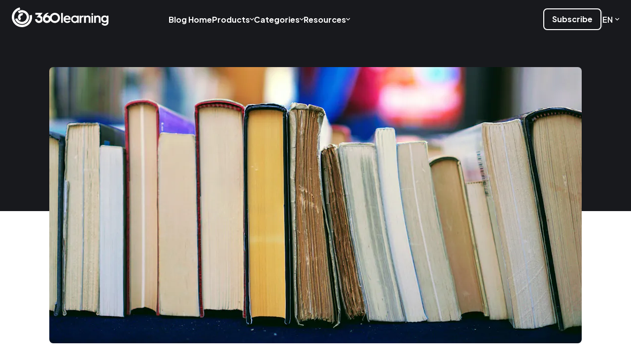

--- FILE ---
content_type: text/html; charset=UTF-8
request_url: https://360learning.com/blog/books-l-and-d-collective/
body_size: 53745
content:
<!DOCTYPE html><html  lang="en-us"><head><meta charset="utf-8">
<meta name="viewport" content="width=device-width, initial-scale=1">
<title>Books for L&amp;D Practitioners: Top 7 Community Picks</title>
<link rel="preconnect" href="https://dev.visualwebsiteoptimizer.com">
<script src="https://cdn.speedcurve.com/js/lux.js?id=4210340182" async defer crossorigin="anonymous"></script>
<script src="https://static.cdn.prismic.io/prismic.min.js?repo=360learning&new=true" async defer crossorigin="anonymous" data-hid="prismic-preview"></script>
<script id="vwoCode" src="/scripts/vwo.js"></script>
<script src="/scripts/speedcurve.js"></script>
<script src="https://cdn.amplitude.com/script/18810df9776a8c9b319211c94d060db3.experiment.js"></script>
<script src="https://ssl.geoplugin.net/javascript.gp?k=d1a8fb892f645f35" type="text/javascript"></script>
<script src="/scripts/tracking/marketo/munchkin.js"></script>
<script src="https://pages.360learning.com/js/forms2/js/forms2.min.js"></script>
<link rel="stylesheet" href="https://fonts.googleapis.com/css2?family=Plus+Jakarta+Sans:ital,wght@0,400;0,600;0,700;0,800;1,400;1,600;1,700;1,800&display=swap">
<link rel="stylesheet" href="https://fonts.googleapis.com/css2?family=Reenie+Beanie&display=swap">
<style>a,abbr,acronym,address,applet,article,aside,audio,b,big,blockquote,body,canvas,caption,center,cite,code,dd,del,details,dfn,div,dl,dt,em,embed,fieldset,figcaption,figure,footer,form,h1,h2,h3,h4,h5,h6,header,hgroup,html,i,iframe,img,ins,kbd,label,legend,li,mark,menu,nav,object,ol,output,p,pre,q,ruby,s,samp,section,small,span,strike,strong,sub,summary,sup,table,tbody,td,tfoot,th,thead,time,tr,tt,u,ul,var,video{border:0;margin:0;padding:0;vertical-align:baseline}article,aside,details,figcaption,figure,footer,header,hgroup,menu,nav,section{display:block}body{line-height:1}ol,ul{list-style:none}blockquote,q{quotes:none}blockquote:after,blockquote:before,q:after,q:before{content:none}table{border-collapse:collapse;border-spacing:0}a,a:active,a:focus,a:hover{outline-width:0;text-decoration:none}button{background:none;border:none;color:inherit;cursor:pointer}</style>
<style>*{font-family:Plus Jakarta Sans,sans-serif;-webkit-font-smoothing:antialiased;-moz-osx-font-smoothing:grayscale}html{scroll-behavior:smooth}body{min-width:320px}body.no-scroll{overflow:hidden}strong{font-weight:700}a{font-weight:600}.ds-typo{font-weight:400;line-height:160%}.ds-typo.bold{font-weight:700}.ds-typo.body40{font-size:40px;line-height:130%}@media only screen and (max-width:830px){.ds-typo.body40{font-size:22px}}.ds-typo.body26{font-size:26px}@media only screen and (max-width:830px){.ds-typo.body26{font-size:18px}}.ds-typo.body22{font-size:22px}@media only screen and (max-width:830px){.ds-typo.body22{font-size:18px}}.ds-typo.body18{font-size:18px}@media only screen and (max-width:830px){.ds-typo.body18{font-size:16px}}.ds-typo.body16{font-size:16px}@media only screen and (max-width:830px){.ds-typo.body16{font-size:14px}}.ds-typo.body14{font-size:14px}.rounded-0{border-radius:0}.rounded-4{border-radius:4px}.rounded-4-top{border-top-left-radius:4px;border-top-right-radius:4px}.rounded-4-bottom{border-bottom-left-radius:4px;border-bottom-right-radius:4px}.rounded-8{border-radius:8px}.rounded-8-top{border-top-right-radius:8px}.rounded-8-top,.rounded-8-top-left{border-top-left-radius:8px}.rounded-8-right,.rounded-8-top-right{border-top-right-radius:8px}.rounded-8-bottom,.rounded-8-right{border-bottom-right-radius:8px}.rounded-8-bottom,.rounded-8-bottom-left{border-bottom-left-radius:8px}.rounded-8-bottom-right{border-bottom-right-radius:8px}.rounded-8-left{border-bottom-left-radius:8px;border-top-left-radius:8px}.rounded-12{border-radius:12px}.rounded-12-top{border-top-left-radius:12px;border-top-right-radius:12px}.rounded-12-bottom{border-bottom-left-radius:12px;border-bottom-right-radius:12px}.rounded-16,.rounded-16-responsive{border-radius:16px}@media only screen and (max-width:830px){.rounded-16-responsive{border-radius:8px}}.rounded-16-top{border-top-left-radius:16px}.rounded-16-top,.rounded-16-top-right,.rounded-16-top-right-responsive{border-top-right-radius:16px}@media only screen and (max-width:830px){.rounded-16-top-right-responsive{border-top-right-radius:8px}}.rounded-16-bottom{border-bottom-left-radius:16px}.rounded-16-bottom,.rounded-16-bottom-right,.rounded-16-bottom-right-responsive{border-bottom-right-radius:16px}@media only screen and (max-width:830px){.rounded-16-bottom-right-responsive{border-bottom-right-radius:8px}}.rounded-16-bottom-left,.rounded-16-bottom-left-responsive{border-bottom-left-radius:16px}@media only screen and (max-width:830px){.rounded-16-bottom-left-responsive{border-bottom-left-radius:8px}}.rounded-24,.rounded-24-responsive{border-radius:24px}@media only screen and (max-width:830px){.rounded-24-responsive{border-radius:16px}}.rounded-32{border-radius:32px}.rounded-40{border-radius:40px}.rounded-circle{border-radius:50%}.no-scrollbar{scrollbar-width:none;-ms-overflow-style:none}.no-scrollbar::-webkit-scrollbar{display:none}.background-sugar{background-color:#fffcfa}.event-background-blue{background-color:#5185f6}.event-background-green{background-color:#86d1b2}.event-background-latte{background-color:#f0eae0}.event-background-orange{background-color:#ffb68b}.event-background-pink{background-color:#fd9fd6}.event-background-purple{background-color:#bb97f1}.event-background-yellow{background-color:#ffda6e}.anchor-link{color:inherit;font-weight:inherit}.anchor-link:hover:after{content:url(/_nuxt/anchor.adaUPN3N.svg);display:inline-block;margin-left:8px;width:16px}.hidden-anchor{display:block;position:relative;top:-72px;visibility:hidden}@media only screen and (max-width:830px){.hidden-anchor{top:-56px}}</style>
<style>.tns-outer{padding:0!important}.tns-outer [hidden]{display:none!important}.tns-outer [aria-controls],.tns-outer [data-action]{cursor:pointer}.tns-slider{transition:all 0s}.tns-slider>.tns-item{box-sizing:border-box}.tns-horizontal.tns-subpixel{white-space:nowrap}.tns-horizontal.tns-subpixel>.tns-item{display:inline-block;vertical-align:top;white-space:normal}.tns-horizontal.tns-no-subpixel:after{clear:both;content:"";display:table}.tns-horizontal.tns-no-subpixel>.tns-item{float:left}.tns-horizontal.tns-carousel.tns-no-subpixel>.tns-item{margin-right:-100%}.tns-gallery,.tns-no-calc{left:0;position:relative}.tns-gallery{min-height:1px}.tns-gallery>.tns-item{left:-100%;position:absolute;transition:transform 0s,opacity 0s}.tns-gallery>.tns-slide-active{left:auto!important;position:relative}.tns-gallery>.tns-moving{transition:all .25s}.tns-autowidth{display:inline-block}.tns-lazy-img{opacity:.6;transition:opacity .6s}.tns-lazy-img.tns-complete{opacity:1}.tns-ah{transition:height 0s}.tns-ovh{overflow:hidden}.tns-visually-hidden{left:-10000em;position:absolute}.tns-transparent{opacity:0;visibility:hidden}.tns-fadeIn{filter:alpha(opacity=100);opacity:1;z-index:0}.tns-fadeOut,.tns-normal{filter:alpha(opacity=0);opacity:0;z-index:-1}.tns-vpfix{white-space:nowrap}.tns-vpfix>div,.tns-vpfix>li{display:inline-block}.tns-t-subp2{height:10px;margin:0 auto;overflow:hidden;position:relative;width:310px}.tns-t-ct{position:absolute;right:0;width:2333.3333333%;width:2333.33333%}.tns-t-ct:after{clear:both;content:"";display:table}.tns-t-ct>div{float:left;height:10px;width:1.4285714%;width:1.42857%}</style>
<style>.simple-image[data-v-ebca5d24]{display:block;flex-shrink:0;height:auto;max-width:100%;width:auto}</style>
<style>.generic-button[data-v-6869c5ef]{align-items:center;border:none;border-radius:8px;box-sizing:border-box;cursor:pointer;display:flex;font-size:16px;font-weight:700;gap:8px;justify-content:center;line-height:150%;min-width:160px;padding:12px 24px;text-align:center;transition:all .3s cubic-bezier(.4,0,.2,1)}.generic-button .icon[data-v-6869c5ef]{height:16px;width:16px}.generic-button.small[data-v-6869c5ef]{font-size:16px;min-width:auto;padding:8px 16px}.generic-button.pointer[data-v-6869c5ef]{overflow:hidden;position:relative;z-index:0}.generic-button.pointer[data-v-6869c5ef]:before{border-radius:50%;content:"";height:0;left:calc(var(--left)*1px);position:absolute;top:calc(var(--top)*1px);transform:translate(-50%,-50%);transition:width .45s cubic-bezier(.4,0,.2,1),height .45s cubic-bezier(.4,0,.2,1);width:0;z-index:-1}.generic-button.pointer[data-v-6869c5ef]:hover:before{--circle-radius:sqrt(pow(var(--width),2) + pow(var(--height),2));--circle-diameter:2 * var(--circle-radius);height:calc(var(--circle-diameter)*1px);width:calc(var(--circle-diameter)*1px)}.generic-button.green[data-v-6869c5ef],.generic-button.outline-black[data-v-6869c5ef],.generic-button.outline-white[data-v-6869c5ef],.generic-button.plain-black[data-v-6869c5ef],.generic-button.plain-white[data-v-6869c5ef],.generic-button.yellow[data-v-6869c5ef]{border:2px solid}.generic-button.blue-to-red-gradient.disabled[data-v-6869c5ef]{background-color:transparent;border-color:transparent;color:#fff}.generic-button.blue-to-red-gradient.disabled .icon[data-v-6869c5ef]{color:#fff}.generic-button.blue-to-red-gradient[data-v-6869c5ef]:not(.disabled){background-color:transparent;background-image:linear-gradient(90deg,#2567f4,#8e51e7 56%,#eb4040 104%);border-color:transparent;color:#fff}.generic-button.blue-to-red-gradient:not(.disabled).pointer[data-v-6869c5ef]:before{background-color:transparent}.generic-button.blue-to-red-gradient:not(.disabled) .icon[data-v-6869c5ef]{color:#fff}.generic-button.blue-to-red-gradient[data-v-6869c5ef]:not(.disabled):hover{animation:gradient-animation-6869c5ef 5s infinite alternate;border-color:transparent;box-shadow:0 0 8px #fffc,0 0 16px #8e51e766;color:#fff}.generic-button.blue-to-red-gradient[data-v-6869c5ef]:not(.disabled):hover:not(.pointer){background-color:transparent}.generic-button.blue-to-red-gradient:not(.disabled):hover .icon[data-v-6869c5ef]{color:#fff}.generic-button.outline-black.disabled[data-v-6869c5ef]{background-color:transparent;border-color:#c0c4cc;color:#c0c4cc}.generic-button.outline-black.disabled .icon[data-v-6869c5ef]{color:#c0c4cc}.generic-button.outline-black[data-v-6869c5ef]:not(.disabled){background-color:transparent;background-image:none;border-color:#18191d;color:#18191d}.generic-button.outline-black:not(.disabled).pointer[data-v-6869c5ef]:before{background-color:#18191d}.generic-button.outline-black:not(.disabled) .icon[data-v-6869c5ef]{color:#18191d}.generic-button.outline-black[data-v-6869c5ef]:not(.disabled):hover{animation:none;border-color:#18191d;box-shadow:none;color:#fff}.generic-button.outline-black[data-v-6869c5ef]:not(.disabled):hover:not(.pointer){background-color:#18191d}.generic-button.outline-black:not(.disabled):hover .icon[data-v-6869c5ef]{color:#fff}.generic-button.outline-white.disabled[data-v-6869c5ef]{background-color:transparent;border-color:#484d59;color:#484d59}.generic-button.outline-white.disabled .icon[data-v-6869c5ef]{color:#484d59}.generic-button.outline-white[data-v-6869c5ef]:not(.disabled){background-color:transparent;background-image:none;border-color:#fff;color:#fff}.generic-button.outline-white:not(.disabled).pointer[data-v-6869c5ef]:before{background-color:#fff}.generic-button.outline-white:not(.disabled) .icon[data-v-6869c5ef]{color:#fff}.generic-button.outline-white[data-v-6869c5ef]:not(.disabled):hover{animation:none;border-color:#fff;box-shadow:none;color:#18191d}.generic-button.outline-white[data-v-6869c5ef]:not(.disabled):hover:not(.pointer){background-color:#fff}.generic-button.outline-white:not(.disabled):hover .icon[data-v-6869c5ef]{color:#18191d}.generic-button.green.disabled[data-v-6869c5ef]{background-color:#fbf6f2;border-color:#fbf6f2;color:#f0eae0}.generic-button.green.disabled .icon[data-v-6869c5ef]{color:#f0eae0}.generic-button.green[data-v-6869c5ef]:not(.disabled){background-color:#4ac994;background-image:none;border-color:#4ac994;color:#18191d}.generic-button.green:not(.disabled).pointer[data-v-6869c5ef]:before{background-color:#d7f0e5}.generic-button.green:not(.disabled) .icon[data-v-6869c5ef]{color:#18191d}.generic-button.green[data-v-6869c5ef]:not(.disabled):hover{animation:none;border-color:#d7f0e5;box-shadow:none;color:#18191d}.generic-button.green[data-v-6869c5ef]:not(.disabled):hover:not(.pointer){background-color:#d7f0e5}.generic-button.green:not(.disabled):hover .icon[data-v-6869c5ef]{color:#18191d}.generic-button.plain-black.disabled[data-v-6869c5ef]{background-color:#c0c4cc;border-color:#c0c4cc;color:#fff}.generic-button.plain-black.disabled .icon[data-v-6869c5ef]{color:#fff}.generic-button.plain-black[data-v-6869c5ef]:not(.disabled){background-color:#18191d;background-image:none;border-color:#18191d;color:#fff}.generic-button.plain-black:not(.disabled).pointer[data-v-6869c5ef]:before{background-color:#484d59}.generic-button.plain-black:not(.disabled) .icon[data-v-6869c5ef]{color:#fff}.generic-button.plain-black[data-v-6869c5ef]:not(.disabled):hover{animation:none;border-color:#484d59;box-shadow:none;color:#fff}.generic-button.plain-black[data-v-6869c5ef]:not(.disabled):hover:not(.pointer){background-color:#484d59}.generic-button.plain-black:not(.disabled):hover .icon[data-v-6869c5ef]{color:#fff}.generic-button.plain-white.disabled[data-v-6869c5ef]{background-color:#484d59;border-color:#484d59;color:#18191d}.generic-button.plain-white.disabled .icon[data-v-6869c5ef]{color:#18191d}.generic-button.plain-white[data-v-6869c5ef]:not(.disabled){background-color:#fff;background-image:none;border-color:#fff;color:#18191d}.generic-button.plain-white:not(.disabled).pointer[data-v-6869c5ef]:before{background-color:#c0c4cc}.generic-button.plain-white:not(.disabled) .icon[data-v-6869c5ef]{color:#18191d}.generic-button.plain-white[data-v-6869c5ef]:not(.disabled):hover{animation:none;border-color:#c0c4cc;box-shadow:none;color:#18191d}.generic-button.plain-white[data-v-6869c5ef]:not(.disabled):hover:not(.pointer){background-color:#c0c4cc}.generic-button.plain-white:not(.disabled):hover .icon[data-v-6869c5ef]{color:#18191d}.generic-button.yellow.disabled[data-v-6869c5ef]{background-color:#c0c4cc;border-color:#c0c4cc;color:#18191d}.generic-button.yellow.disabled .icon[data-v-6869c5ef]{color:#18191d}.generic-button.yellow[data-v-6869c5ef]:not(.disabled){background-color:#ffda6e;background-image:none;border-color:#ffda6e;color:#18191d}.generic-button.yellow:not(.disabled).pointer[data-v-6869c5ef]:before{background-color:#fff3cf}.generic-button.yellow:not(.disabled) .icon[data-v-6869c5ef]{color:#18191d}.generic-button.yellow[data-v-6869c5ef]:not(.disabled):hover{animation:none;border-color:#fff3cf;box-shadow:none;color:#18191d}.generic-button.yellow[data-v-6869c5ef]:not(.disabled):hover:not(.pointer){background-color:#fff3cf}.generic-button.yellow:not(.disabled):hover .icon[data-v-6869c5ef]{color:#18191d}.generic-button.action[data-v-6869c5ef],.generic-button.default[data-v-6869c5ef],.generic-button.medium[data-v-6869c5ef],.generic-button.transparent[data-v-6869c5ef]{color:#fff}.generic-button.default[data-v-6869c5ef]{background-color:#2567f4}.generic-button.default[data-v-6869c5ef]:hover:not(.disabled){background-color:#1848af}.generic-button.action[data-v-6869c5ef]{background-color:#eef3fe;color:#2567f4}.generic-button.action[data-v-6869c5ef]:hover:not(.disabled){background-color:#dce7fd}.generic-button.disabled[data-v-6869c5ef]{background:#f3f3f9;color:#c0c4cc;cursor:not-allowed}.generic-button.medium[data-v-6869c5ef]{background-color:#ffffff29}.generic-button.medium[data-v-6869c5ef]:hover:not(.disabled){background-color:#ffffff52}.generic-button.transparent[data-v-6869c5ef]{border:2px solid #18191d;color:#18191d}@keyframes gradient-animation-6869c5ef{0%{background-position-x:0;background-size:200%}to{background-position-x:100%;background-size:200%}}</style>
<style>.link[data-v-4633ebca]{display:block}</style>
<style>.image-with-link[data-v-e3268f52]{width:232px}.image-with-link .image[data-v-e3268f52]{height:88px;margin:0 auto 24px}</style>
<style>@keyframes gradient-animation-bedb2d96{0%{background-position-x:0}to{background-position-x:100%}}.rich-text-wrapper[data-v-bedb2d96] .gradient{animation:gradient-animation-bedb2d96 5s infinite alternate;background:linear-gradient(90deg,#2567f4,#8e51e7 50%,#eb4040);-webkit-background-clip:text;background-clip:text;background-size:1200px 100%;color:transparent}.rich-text-wrapper[data-v-bedb2d96] .static-gradient{background:linear-gradient(90deg,#2567f4,#8e51e7 50%,#eb4040);-webkit-background-clip:text;background-clip:text;color:transparent}</style>
<style>.heading-1[data-v-a1379d6f]{font-size:46px;letter-spacing:-1px;line-height:140%}.heading-1.bold[data-v-a1379d6f]{font-weight:700}.heading-1.light[data-v-a1379d6f]{font-weight:400}@media only screen and (max-width:830px){.heading-1[data-v-a1379d6f]{font-size:26px}}</style>
<style>.generic-body[data-v-b54bcf78]{line-height:160%}.generic-body.regular-weight[data-v-b54bcf78]{font-weight:400}.generic-body.semi-bold-weight[data-v-b54bcf78]{font-weight:600}.generic-body.bold-weight[data-v-b54bcf78]{font-weight:700}.generic-body.extra-bold-weight[data-v-b54bcf78]{font-weight:800}.generic-body.extra-extra-small-size[data-v-b54bcf78]{font-size:12px}.generic-body.extra-small-size[data-v-b54bcf78]{font-size:14px}.generic-body.small-size[data-v-b54bcf78]{font-size:16px}.generic-body.regular-size[data-v-b54bcf78]{font-size:18px}@media only screen and (max-width:830px){.generic-body.regular-size[data-v-b54bcf78]{font-size:16px}}.generic-body.large-size[data-v-b54bcf78]{font-size:22px}@media only screen and (max-width:830px){.generic-body.large-size[data-v-b54bcf78]{font-size:18px}}.generic-body.extra-large-size[data-v-b54bcf78]{font-size:26px}@media only screen and (max-width:830px){.generic-body.extra-large-size[data-v-b54bcf78]{font-size:18px}}.generic-body.extra-extra-large-size[data-v-b54bcf78]{font-size:40px;line-height:140%}@media only screen and (max-width:830px){.generic-body.extra-extra-large-size[data-v-b54bcf78]{font-size:22px}}.generic-body.extra-extra-extra-large-size[data-v-b54bcf78]{font-size:68px;line-height:140%}@media only screen and (max-width:830px){.generic-body.extra-extra-extra-large-size[data-v-b54bcf78]{font-size:26px}}.generic-body.extra-extra-extra-extra-large-size[data-v-b54bcf78]{font-size:82px;letter-spacing:-1.5px;line-height:140%}@media only screen and (max-width:830px){.generic-body.extra-extra-extra-extra-large-size[data-v-b54bcf78]{font-size:40px}}.generic-body[data-v-b54bcf78] p,.generic-body[data-v-b54bcf78] ul{margin-bottom:24px}.generic-body[data-v-b54bcf78] p:last-child,.generic-body[data-v-b54bcf78] ul:last-child{margin-bottom:0}.generic-body[data-v-b54bcf78] li{color:inherit;font-size:inherit;font-weight:inherit;line-height:inherit}.generic-body.ticks[data-v-b54bcf78] li{list-style-type:none;margin-bottom:8px;padding:0 0 0 32px}.generic-body.ticks[data-v-b54bcf78] li:before{background-image:url(/_nuxt/black-tick.B2sjSSNm.svg);background-position:50%;background-repeat:no-repeat;background-size:100%;content:"";height:100%;width:16px}.generic-body.ticks[data-v-b54bcf78] li:last-child{margin-bottom:0}.generic-body.ticks.extra-extra-large-size[data-v-b54bcf78] li,.generic-body.ticks.extra-large-size[data-v-b54bcf78] li{padding:0 0 0 40px}.generic-body.ticks.extra-extra-large-size[data-v-b54bcf78] li:before,.generic-body.ticks.extra-large-size[data-v-b54bcf78] li:before{width:24px}@media only screen and (max-width:830px){.generic-body.ticks.extra-extra-large-size[data-v-b54bcf78] li,.generic-body.ticks.extra-large-size[data-v-b54bcf78] li{padding-left:32px}.generic-body.ticks.extra-extra-large-size[data-v-b54bcf78] li:before,.generic-body.ticks.extra-large-size[data-v-b54bcf78] li:before{width:18px}}</style>
<style>.header-description.black[data-v-462cff75]{color:#18191d}.header-description.black[data-v-462cff75] li:before{background-image:url(/_nuxt/black-tick.B2sjSSNm.svg)}.header-description.white[data-v-462cff75]{color:#fff}.header-description.white[data-v-462cff75] li:before{background-image:url(/_nuxt/white-tick.DW9LowNh.svg)}</style>
<style>.section-background.no-shape.blue[data-v-59ac10f0]{background:linear-gradient(0deg,#fffcfa00,#7ca4f8),url(/_nuxt/blue.v2JWAmJb.svg) no-repeat center top -136px}.section-background.no-shape.green[data-v-59ac10f0]{background:linear-gradient(0deg,#fffcfa00,#4ac994),url(/_nuxt/green.B7gbCmrK.svg) no-repeat center top -136px}.section-background.no-shape.orange[data-v-59ac10f0]{background:linear-gradient(0deg,#fffcfa00,#ff9d65),url(/_nuxt/orange.DASOFJS2.svg) no-repeat center top -136px}.section-background.no-shape.pink[data-v-59ac10f0]{background:linear-gradient(0deg,#fffcfa00,#fc7fc9),url(/_nuxt/pink.DcQ8FMMU.svg) no-repeat center top -136px}.section-background.no-shape.purple[data-v-59ac10f0]{background:linear-gradient(0deg,#fffcfa00,#bb97f1),url(/_nuxt/purple.DZDZyDiC.svg) no-repeat center top -136px}.section-background.no-shape.yellow[data-v-59ac10f0]{background:linear-gradient(0deg,#fffcfa00,#ffcd3d),url(/_nuxt/yellow.Bq3K0oPz.svg) no-repeat center top -136px}.section-background.blue[data-v-59ac10f0]{background:linear-gradient(0deg,#fffcfa00,#7ca4f8),url(/_nuxt/blue.dthXEQML.svg) no-repeat top}.section-background.orange[data-v-59ac10f0]{background:linear-gradient(0deg,#fffcfa00,#ff9d65),url(/_nuxt/orange.Cce09giw.svg) no-repeat top}.section-background.purple[data-v-59ac10f0]{background:linear-gradient(0deg,#fffcfa00,#bb97f1),url(/_nuxt/purple.CSxoV8jq.svg) no-repeat top}.section-background.yellow[data-v-59ac10f0]{background:linear-gradient(0deg,#fffcfa00,#ffcd3d),url(/_nuxt/yellow.CM6X9JG_.svg) no-repeat top}.section-background.latte[data-v-59ac10f0]{background:url(/_nuxt/latte.CUxBZvav.svg) no-repeat top,linear-gradient(6deg,#fffcfa00 20%,#e7ded5)}.section-background.latte.no-shape[data-v-59ac10f0]{background:linear-gradient(0deg,#fffcfa00,#e7ded5),url(/_nuxt/latte.Cv6sUgs3.svg) no-repeat center top -136px}.section-background.dark[data-v-59ac10f0]{background:url(/_nuxt/dark.F2eA8Nki.svg) no-repeat top,#18191d}.section-background.dark-ai[data-v-59ac10f0]{background:linear-gradient(24deg,#18191d00 48%,#8e51e773 72%,#eb4040e6 104%),url(/_nuxt/dark.F2eA8Nki.svg) no-repeat top,#18191d}.section-background.dark-ai-round[data-v-59ac10f0]{background:linear-gradient(24deg,#18191d00 48%,#8e51e773 72%,#eb4040e6 104%),url(/_nuxt/dark-round.B5zELISN.svg) no-repeat bottom,#18191d}.section-background.dark-ai-bottom-gradient[data-v-59ac10f0]{background:linear-gradient(-10deg,#eb404099,#8e51e78c 20%,#18191d00 60%) no-repeat bottom/100% 60%,url() no-repeat bottom,#18191d}</style>
<style>.not-found-header[data-v-dff69b02]{align-items:center;display:flex;flex-direction:column;justify-content:center;padding:136px 24px 64px}.not-found-header .description[data-v-dff69b02],.not-found-header .title[data-v-dff69b02]{text-align:center}.not-found-header .title[data-v-dff69b02]{color:#fff;font-size:104px}@media only screen and (max-width:830px){.not-found-header .title[data-v-dff69b02]{font-size:64px}.not-found-header[data-v-dff69b02]{padding:96px 24px 40px}}</style>
<style>@keyframes gradient-animation-df382a19{0%{background-position-x:0}to{background-position-x:100%}}.not-found-page[data-v-df382a19]{position:relative}.not-found-page .content[data-v-df382a19]{min-height:552px;padding:144px 24px}@media only screen and (max-width:1200px){.not-found-page .content[data-v-df382a19]{padding:64px 24px}}.not-found-page .content .redirections-container[data-v-df382a19]{background-color:#fbf6f2;display:flex;gap:40px;margin:0 auto;padding:32px;width:-moz-fit-content;width:fit-content}@media only screen and (max-width:1200px){.not-found-page .content .redirections-container[data-v-df382a19]{flex-direction:column}}</style>
<style>.navbar-layout[data-v-8c4825ef]{left:0;position:sticky;top:0;z-index:2}.navbar-layout .navbar-container[data-v-8c4825ef]{align-items:center;display:flex;height:72px;justify-content:center;margin-bottom:-72px;position:relative;transition:backdrop-filter .3s cubic-bezier(.4,0,.2,1),background-color .3s cubic-bezier(.4,0,.2,1);width:100%}.navbar-layout .navbar-container.beige[data-v-8c4825ef]{background:#fbf7f366}.navbar-layout .navbar-container.black[data-v-8c4825ef]{background:#18191dcc}.navbar-layout .navbar-container.white[data-v-8c4825ef]{background:#fffc}.navbar-layout .navbar-container.blurred[data-v-8c4825ef]{-webkit-backdrop-filter:blur(8px);backdrop-filter:blur(8px)}.navbar-layout .navbar-container .navbar[data-v-8c4825ef]{align-items:center;box-sizing:border-box;display:flex;justify-content:space-between;margin:0 24px;max-width:100%;width:1488px}.navbar-layout .navbar-container .navbar .menu[data-v-8c4825ef]{width:100%}@media only screen and (max-width:1200px){.navbar-layout .navbar-container .navbar .menu[data-v-8c4825ef]{width:auto}}.navbar-layout .navbar-container .navbar .mobile-search-container[data-v-8c4825ef]{display:none}@media only screen and (max-width:1200px){.navbar-layout .navbar-container .navbar .mobile-search-container[data-v-8c4825ef]{display:block;left:24px;position:absolute;top:8px;width:calc(100vw - 48px);z-index:1}}.navbar-layout .navbar-container .navbar .mobile-menu-toggles[data-v-8c4825ef]{display:none}@media only screen and (max-width:1200px){.navbar-layout .navbar-container .navbar .mobile-menu-toggles[data-v-8c4825ef]{align-items:center;display:flex;gap:24px;position:absolute;right:24px;top:20px}.navbar-layout .navbar-container .navbar .mobile-menu-toggles.is-mobile-menu-open[data-v-8c4825ef]{position:fixed}.navbar-layout .navbar-container .navbar .mobile-menu-toggles .toggle-button[data-v-8c4825ef]{cursor:pointer;height:16px;transition:color .3s cubic-bezier(.4,0,.2,1);width:16px}.navbar-layout .navbar-container .navbar .mobile-menu-toggles .toggle-button.black[data-v-8c4825ef]{color:#18191d}.navbar-layout .navbar-container .navbar .mobile-menu-toggles .toggle-button.white[data-v-8c4825ef]{color:#fff}.navbar-layout .navbar-container .navbar[data-v-8c4825ef]{height:40px;justify-content:center}.navbar-layout .navbar-container[data-v-8c4825ef]{height:56px;margin-bottom:-56px}}</style>
<style>.promotion-banner[data-v-42d57608]{gap:24px;padding:8px}.promotion-banner[data-v-42d57608],.promotion-banner .content[data-v-42d57608]{align-items:center;display:flex;justify-content:center}.promotion-banner .content[data-v-42d57608]{flex:1;gap:8px}.promotion-banner .content .text[data-v-42d57608]{margin-right:8px}.promotion-banner .close[data-v-42d57608]{align-items:center;background:none;border:none;cursor:pointer;display:flex;flex-shrink:0;justify-content:center}.promotion-banner .close .cross-icon[data-v-42d57608]{height:16px;transition:color .3s;width:16px}.promotion-banner.white[data-v-42d57608]{background:#fbf6f2;border-bottom:1px solid #f0eae0}.promotion-banner.white .content .text[data-v-42d57608] p{color:#33353d}.promotion-banner.white .close .cross-icon[data-v-42d57608]{color:#18191d}.promotion-banner.white .close .cross-icon[data-v-42d57608]:hover{color:#c0c4cc}.promotion-banner.black[data-v-42d57608]{background:#212227;border-bottom:1px solid #33353d}.promotion-banner.black .content .text[data-v-42d57608] p{color:#c0c4cc}.promotion-banner.black .close .cross-icon[data-v-42d57608]{color:#fff}.promotion-banner.black .close .cross-icon[data-v-42d57608]:hover{color:#5f6577}@media only screen and (max-width:1200px){.promotion-banner[data-v-42d57608]{align-items:flex-start;gap:16px;padding:16px 8px 16px 18px}.promotion-banner .content[data-v-42d57608]{align-items:flex-start;flex-direction:column;gap:8px}.promotion-banner .content .text[data-v-42d57608] p{text-align:start}.promotion-banner .content .pill[data-v-42d57608]{display:none}}</style>
<style>.fade-enter-active[data-v-5b31cc94],.fade-leave-active[data-v-5b31cc94]{transition:opacity .3s cubic-bezier(.4,0,.2,1)}.fade-enter-from[data-v-5b31cc94],.fade-leave-to[data-v-5b31cc94]{opacity:0}</style>
<style>.company-logo-wrapper[data-v-f36fc663]{display:inline-block}.company-logo-wrapper .company-logo[data-v-f36fc663]{height:40px;width:196px}.company-logo-wrapper .company-logo.black[data-v-f36fc663]{color:#18191d}.company-logo-wrapper .company-logo.white[data-v-f36fc663]{color:#fff}.company-logo-wrapper .company-logo.small[data-v-f36fc663]{height:31px;max-width:100%;width:152px}@media only screen and (max-width:830px){.company-logo-wrapper .company-logo.responsive[data-v-f36fc663]{height:28px;width:136px}}</style>
<style>@media only screen and (max-width:1200px){.navbar-menu .desktop-menu[data-v-06e6946f]{display:none}}@media only screen and (min-width:1201px){.navbar-menu .mobile-menu[data-v-06e6946f]{display:none}}</style>
<style>.navbar-menu-desktop[data-v-7dedec7a]{display:flex;justify-content:space-between;margin-top:6px;width:100%}.navbar-menu-desktop.right-aligned[data-v-7dedec7a]{justify-content:flex-end}.navbar-menu-desktop .content[data-v-7dedec7a]{align-items:center;display:flex}.navbar-menu-desktop .content.menu-items[data-v-7dedec7a]{gap:40px;margin:0 40px}.navbar-menu-desktop .content.menu-items .item[data-v-7dedec7a]{align-items:center;display:flex;justify-content:center}@media only screen and (width >= 1200px) and (width <= 1401px){.navbar-menu-desktop .content.menu-items[data-v-7dedec7a]{gap:24px;margin:0 24px}}.navbar-menu-desktop .content.additional[data-v-7dedec7a]{gap:24px}.navbar-menu-desktop .content.additional .search-container[data-v-7dedec7a]{max-width:100%;width:352px}.navbar-menu-desktop .content.additional .cta[data-v-7dedec7a]:empty,.navbar-menu-desktop .content.additional .search-container[data-v-7dedec7a]:empty{display:none}.navbar-menu-desktop .content.additional .vertical-line[data-v-7dedec7a]{background-color:#c0c4cc29;height:32px;width:2px}@media only screen and (width >= 1250px) and (width <= 1401px){.navbar-menu-desktop .content.additional[data-v-7dedec7a]{gap:16px}}@media only screen and (width >= 1200px) and (width <= 1249px){.navbar-menu-desktop .content.additional[data-v-7dedec7a]{gap:8px}}</style>
<style>.navbar-link .label[data-v-64b3bbed]{color:#18191d;white-space:nowrap}.navbar-link .label.white[data-v-64b3bbed]{color:#fff}@media only screen and (max-width:1200px){.navbar-link[data-v-64b3bbed]{padding:12px 8px;transition:background-color .3s}.navbar-link[data-v-64b3bbed]:hover{background-color:#f0eae0}}</style>
<style>.button-container[data-v-6f29f9ce]{position:relative}.button-container .submenu-button[data-v-6f29f9ce]{align-items:center;color:#18191d;cursor:pointer;display:flex;gap:8px;justify-content:space-between;position:relative}.button-container .submenu-button .label[data-v-6f29f9ce]{white-space:nowrap}.button-container .submenu-button .dropdown-arrow[data-v-6f29f9ce]{transition:transform .3s ease-in-out;width:8px}.button-container .submenu-button.white[data-v-6f29f9ce]{color:#fff}</style>
<style>.search-inline-layout[data-v-4766d031]{position:relative}.search-inline-layout .cross-icon[data-v-4766d031]{display:none}.search-inline-layout .results[data-v-4766d031]{background-color:#fff;border-radius:8px;box-shadow:0 0 16px 8px #18191d14;display:flex;flex-direction:column;max-height:60vh;opacity:0;overflow-y:auto;position:absolute;top:calc(100% + 8px);transition:all .3s;visibility:hidden;width:100%;z-index:1}.search-inline-layout .results .no-result-message[data-v-4766d031]{padding:16px 32px}.search-inline-layout .results .no-result-message .query[data-v-4766d031]{color:#36b37e}.search-inline-layout .search-input:focus-within~.results[data-v-4766d031],.search-inline-layout.rounded-8-top .search-input~.results[data-v-4766d031]{opacity:1;visibility:visible}@media only screen and (max-width:1200px){.search-inline-layout[data-v-4766d031]{align-items:center;background-color:#fff;border-radius:8px;box-shadow:0 0 16px 8px #18191d14;box-sizing:border-box;display:flex;gap:8px;padding:16px 8px 16px 16px}.search-inline-layout.has-text[data-v-4766d031]{border-bottom-left-radius:0;border-bottom-right-radius:0}.search-inline-layout .search-input[data-v-4766d031]{flex:1}.search-inline-layout .cross-icon[data-v-4766d031]{color:#484d59;cursor:pointer;display:block;height:16px;padding:8px 16px;width:16px}.search-inline-layout .results[data-v-4766d031]{border-top-left-radius:0;border-top-right-radius:0;box-shadow:0 12px 16px 4px #18191d14;left:0;top:100%}}</style>
<style>.menu-language-selector[data-v-646de948]{cursor:pointer;position:relative}.menu-language-selector .locale[data-v-646de948]{box-sizing:border-box;color:#18191d;text-transform:uppercase}.menu-language-selector .locale.white-text[data-v-646de948]{color:#fff}@media only screen and (max-width:1200px){.menu-language-selector .locale.white-text[data-v-646de948]{color:#18191d}}.menu-language-selector .current-locale-container[data-v-646de948]{align-items:center;box-sizing:border-box;display:flex;transition:color .3s}.menu-language-selector .current-locale-container .dropdown-arrow[data-v-646de948]{margin-left:5px;transition:all .3s;width:8px}.menu-language-selector .current-locale-container .dropdown-arrow.inverted[data-v-646de948]{transform:rotate(180deg)}@media only screen and (max-width:1200px){.menu-language-selector .current-locale-container[data-v-646de948]{padding:10px 20px}}.menu-language-selector .other-available-locales[data-v-646de948]{background-color:#fafafd;box-shadow:0 3px 5px #484d591a;box-sizing:border-box;left:calc(50% - 25px);padding:8px 6px;position:absolute;top:40px;width:50px}.menu-language-selector .other-available-locales[data-v-646de948]:before{background-color:#fff;border-top-right-radius:4px;content:"";height:16px;left:calc(50% - 8px);position:absolute;top:-8px;transform:rotate(-60deg) skew(-30deg) scaleY(.866);width:16px;z-index:-1}@media only screen and (max-width:1200px){.menu-language-selector .other-available-locales[data-v-646de948]:before{display:none}}.menu-language-selector .other-available-locales.bounce-enter-active[data-v-646de948]{animation:bounce-in-desktop .3s}.menu-language-selector .other-available-locales.bounce-leave-active[data-v-646de948]{animation:bounce-in-desktop .3s reverse}.menu-language-selector .other-available-locales .locale[data-v-646de948]{color:#18191d;display:block;padding:8px;text-align:center}@media only screen and (max-width:1200px){.menu-language-selector .other-available-locales .locale[data-v-646de948]{color:#18191d;padding:10px 20px}.menu-language-selector .other-available-locales[data-v-646de948]{box-shadow:none;padding:0;position:static;width:100%}.menu-language-selector .other-available-locales.bounce-enter-active[data-v-646de948]{animation:bounce-in-tablet .3s}.menu-language-selector .other-available-locales.bounce-leave-active[data-v-646de948]{animation:bounce-in-tablet .3s reverse}}</style>
<style>.navbar-menu-mobile[data-v-91338b02]{background-color:#fffcfa;display:grid;grid-template-rows:56px 1fr;height:100vh;left:0;position:fixed;top:0;width:100vw}.navbar-menu-mobile .header[data-v-91338b02]{border-bottom:1px solid #f0eae0;margin:0 24px;padding:16px 0}.navbar-menu-mobile .header .back-button[data-v-91338b02]{display:inline-block}.navbar-menu-mobile .menu[data-v-91338b02]{position:relative}.navbar-menu-mobile .menu .content[data-v-91338b02]{display:grid}.navbar-menu-mobile .menu .content[data-v-91338b02]:empty{display:none}.navbar-menu-mobile .menu .content[data-v-91338b02]:not(:last-child){border-bottom:1px solid #f0eae0;margin-bottom:24px;padding-bottom:8px}.navbar-menu-mobile .menu .content.additional[data-v-91338b02]{gap:16px;justify-items:center;margin:0 8px}</style>
<style>.slide-transition-enter-active,.slide-transition-leave-active{transition:transform .3s cubic-bezier(.4,0,.2,1)}.slide-transition-enter-from,.slide-transition-leave-to{transform:translate(100%)}</style>
<style>.animated-burger-cross-icon[data-v-621bbe8c]{align-content:space-between;cursor:pointer;display:grid}.animated-burger-cross-icon .bar[data-v-621bbe8c]{display:block;height:2px;transform-origin:left;transition:transform .3s cubic-bezier(.4,0,.2,1),background-color .3s cubic-bezier(.4,0,.2,1),opacity .3s cubic-bezier(.4,0,.2,1)}.animated-burger-cross-icon.black .bar[data-v-621bbe8c]{background-color:#18191d}.animated-burger-cross-icon.white .bar[data-v-621bbe8c]{background-color:#fff}.animated-burger-cross-icon.cross .top[data-v-621bbe8c]{transform:rotate(45deg) scaleX(1.2)}.animated-burger-cross-icon.cross .center[data-v-621bbe8c]{opacity:0;transform:scaleX(0)}.animated-burger-cross-icon.cross .bottom[data-v-621bbe8c]{transform:rotate(-45deg) scaleX(1.2)}</style>
<style>body :focus-visible{box-shadow:0 0 16px 2px #36b37eb3;outline:1px solid #36b37e}h1,h2,h3,h4{color:#18191d;font-weight:700;letter-spacing:-1px;line-height:130%}h1{font-size:40px}h2{font-size:30px;line-height:36px}h3{font-size:20px}p{color:#5f6577;font-size:18px;line-height:150%}a{color:#2567f4}ol{counter-reset:li}ol li{color:#5f6577;counter-increment:li;font-size:18px;line-height:30px;margin-bottom:12px;padding-left:24px;position:relative}ol li:before{color:#36b37e;content:counter(li) ". ";font-weight:700;left:0;position:absolute}ul li{color:#5f6577;font-size:18px;line-height:30px;margin-bottom:12px;padding-left:24px;position:relative}ul li:before{background-image:url(/_nuxt/bullet-point-icon.C90JabY9.svg);content:"";height:6px;left:0;margin-right:18px;position:absolute;top:12px;width:6px}ul li:last-of-type{margin-bottom:0}</style>
<style>.the-360-footer.light[data-v-6f9ac618]{background-color:#fffefd;color:#18191d}.the-360-footer.dark[data-v-6f9ac618]{background-color:#18191d;color:#e6e9f0}.the-360-footer .container[data-v-6f9ac618]{box-sizing:border-box;margin:0 auto;max-width:100%;padding:32px 16px 56px;width:1248px}.the-360-footer .container .headline[data-v-6f9ac618]{margin-bottom:32px}@media only screen and (max-width:830px){.the-360-footer .container .headline[data-v-6f9ac618]{margin-bottom:24px}}.the-360-footer .container .body-container[data-v-6f9ac618]{padding:0 24px}.the-360-footer .container .body-container .sitemap[data-v-6f9ac618]{margin-bottom:64px}@media only screen and (max-width:830px){.the-360-footer .container .body-container .sitemap[data-v-6f9ac618]{margin-bottom:16px}}.the-360-footer .container .body-container .badges[data-v-6f9ac618]{margin-bottom:32px}@media only screen and (max-width:830px){.the-360-footer .container .body-container[data-v-6f9ac618]{padding:0}}</style>
<style>@keyframes gradient-animation-1d0e629c{0%{background-position-x:0}to{background-position-x:100%}}.footer-headline[data-v-1d0e629c]{display:flex;gap:24px;justify-content:space-between;padding:24px}.footer-headline.light[data-v-1d0e629c]{border-bottom:1px solid #e6e9f0}.footer-headline.dark[data-v-1d0e629c]{border-bottom:1px solid #484d59}.footer-headline .container[data-v-1d0e629c]{align-items:center;display:flex;flex-wrap:wrap;gap:24px 48px;justify-content:space-between;max-width:100%;width:488px}.footer-headline .container .media-links[data-v-1d0e629c]{display:flex;flex-wrap:wrap;gap:32px}.footer-headline .container .media-links .media-link[data-v-1d0e629c]{transition:opacity .3s}.footer-headline .container .media-links .media-link[data-v-1d0e629c]:hover{opacity:.6}.footer-headline .container .media-links .media-link .image[data-v-1d0e629c]{height:20px;width:20px}.footer-headline .container .media-links .media-link .image.dark[data-v-1d0e629c]{filter:grayscale(1) invert(1) brightness(2)}.footer-headline .container .media-links .media-link .image.light[data-v-1d0e629c]{filter:grayscale(1) invert(1) brightness(2) invert(1)}@media only screen and (max-width:830px){.footer-headline .container .media-links[data-v-1d0e629c]{gap:24px}.footer-headline .container[data-v-1d0e629c]{flex-basis:auto;justify-content:left}}.footer-headline .ctas[data-v-1d0e629c]{align-items:center;display:flex;gap:16px;white-space:nowrap}@media only screen and (max-width:830px){.footer-headline .ctas[data-v-1d0e629c]{align-items:stretch;flex-direction:column}}</style>
<style>.footer-sitemap[data-v-e39b8fde]{display:flex;gap:32px 16px;justify-content:space-between}.footer-sitemap .nav-group[data-v-e39b8fde]{display:flex;flex-direction:column;gap:16px}.footer-sitemap .nav-group .label.light[data-v-e39b8fde]{color:#18191d}.footer-sitemap .nav-group .label.dark[data-v-e39b8fde]{color:#e6e9f0}.footer-sitemap .nav-group .label[data-v-e39b8fde]:hover{text-decoration:underline;text-underline-offset:4px}@media only screen and (max-width:1200px){.footer-sitemap[data-v-e39b8fde]{display:grid;grid-template-columns:repeat(3,1fr)}}@media only screen and (max-width:830px){.footer-sitemap[data-v-e39b8fde]{display:grid;grid-template-columns:repeat(2,1fr)}}</style>
<style>.footer-badges[data-v-198dc855]{align-items:center;display:flex;gap:16px 24px;justify-content:space-between;padding:24px}.footer-badges.light[data-v-198dc855]{background-color:#fbf6f2}.footer-badges.dark[data-v-198dc855]{background-color:#212227}.footer-badges .badges[data-v-198dc855]{align-items:center;display:flex;flex-wrap:wrap;gap:16px 24px;justify-content:center}.footer-badges .badges .badge[data-v-198dc855]{max-height:80px;max-width:80px}@media only screen and (max-width:830px){.footer-badges .badges .badge[data-v-198dc855]{max-height:64px}}.footer-badges .title[data-v-198dc855]{flex-shrink:0;max-width:472px}.footer-badges .title[data-v-198dc855] p{color:inherit;font-size:inherit;line-height:inherit}@media only screen and (max-width:1200px){.footer-badges .title[data-v-198dc855]{text-align:center}.footer-badges[data-v-198dc855]{flex-direction:column;justify-content:center}}</style>
<style>@keyframes gradient-animation-833c05e7{0%{background-position-x:0}to{background-position-x:100%}}.footer-legal-mentions[data-v-833c05e7]{align-items:center;display:flex;flex-wrap:wrap;gap:16px 40px;justify-content:space-between}.footer-legal-mentions .links[data-v-833c05e7]{align-items:center;display:flex;flex-wrap:wrap;gap:40px}.footer-legal-mentions .links .label.light[data-v-833c05e7]{color:#18191d}.footer-legal-mentions .links .label.dark[data-v-833c05e7]{color:#c0c4cc}.footer-legal-mentions .links .label[data-v-833c05e7]:hover{text-decoration:underline;text-underline-offset:4px}.footer-legal-mentions .links .open-cookie-modal[data-v-833c05e7]{background:none;border:none;cursor:pointer;outline:none;padding:0}@media only screen and (max-width:830px){.footer-legal-mentions .links[data-v-833c05e7]{gap:16px}}.footer-legal-mentions .rights[data-v-833c05e7] p{color:inherit;font-size:inherit;line-height:inherit}.footer-legal-mentions .accessibility-icon[data-v-833c05e7]{width:62px}.footer-legal-mentions .accessibility-icon.dark[data-v-833c05e7]{filter:grayscale(1) invert(1) brightness(2)}.footer-legal-mentions .accessibility-icon.light[data-v-833c05e7]{filter:grayscale(1) invert(1) brightness(2) invert(1)}</style>
<style>.cookie-banner[data-v-33ec6dde]{align-items:center;-webkit-backdrop-filter:blur(8px);backdrop-filter:blur(8px);background:#18191db3;border:1px solid rgba(24,25,29,.2);border-radius:8px;bottom:16px;box-sizing:border-box;display:flex;gap:40px;justify-content:space-between;left:50%;max-width:calc(100vw - 32px);padding:16px 24px;position:fixed;transform:translate(-50%);width:1200px;z-index:2}.cookie-banner.fade-enter-active[data-v-33ec6dde],.cookie-banner.fade-leave-active[data-v-33ec6dde]{transition:opacity .3s}.cookie-banner.fade-enter-from[data-v-33ec6dde],.cookie-banner.fade-leave-to[data-v-33ec6dde]{opacity:0}.cookie-banner .text[data-v-33ec6dde] p{color:#fff;font-size:14px}.cookie-banner .text[data-v-33ec6dde] a{color:#fff;text-decoration:underline}.cookie-banner .buttons[data-v-33ec6dde]{align-items:center;display:flex;flex-shrink:0;gap:24px}.cookie-banner .buttons .reject-button[data-v-33ec6dde]{color:#fff;font-size:16px;font-weight:700;line-height:160%;text-decoration:underline;text-underline-offset:8px}@media only screen and (max-width:1200px){.cookie-banner .buttons[data-v-33ec6dde]{gap:16px}}@media only screen and (max-width:830px){.cookie-banner .buttons[data-v-33ec6dde]{justify-content:space-around;width:100%}}@media only screen and (max-width:1200px){.cookie-banner[data-v-33ec6dde]{padding:24px 16px}}@media only screen and (max-width:830px){.cookie-banner[data-v-33ec6dde]{flex-direction:column}}</style>
<style>.cookie-modal .divider[data-v-e52700f6]{background-color:#e6e9f0;height:1px;width:100%}</style>
<style>.overlay-dialog[data-v-22b0c28e]{align-items:center;background-color:#3b2f87b3;display:flex;inset:0;justify-content:center;position:fixed;z-index:2}.overlay-dialog .dialog[data-v-22b0c28e]{background-color:#fff;display:flex;flex-direction:column;max-height:calc(100% - 32px);max-width:calc(100vw - 32px);overflow:hidden;width:834px}.overlay-dialog .dialog .body[data-v-22b0c28e]{overflow-y:auto;scroll-behavior:smooth}</style>
<style>.form-title[data-v-248795ee]{color:#18191d;margin-bottom:40px;text-align:center}.form[data-v-248795ee]{width:100%}.form[data-v-248795ee] .single-column{margin:auto}</style>
<style>.modal[data-v-5fa2e9f2]{inset:0;overflow:hidden auto;position:fixed;z-index:2}.modal .backdrop[data-v-5fa2e9f2]{background-color:#18191d4d;inset:0;position:fixed;z-index:1}.modal .dialog[data-v-5fa2e9f2]{background-color:#f0eae0;box-sizing:border-box;display:flex;flex-direction:column;margin:48px auto;max-width:100%;padding:32px 40px;position:relative;width:648px;z-index:2}.modal .close[data-v-5fa2e9f2]{align-items:center;background:none;border:none;color:#18191d;cursor:pointer;display:flex;height:32px;justify-content:center;margin-bottom:32px;margin-left:auto;width:32px}</style>
<style>.header[data-v-7e4c8bdd]{align-items:center;box-sizing:border-box;display:flex;flex-direction:column;padding:136px 24px 0;position:relative}.header[data-v-7e4c8bdd]:before{background-color:#18191d;box-sizing:border-box;content:"";height:500px;left:0;max-height:120vw;min-height:400px;position:absolute;top:-72px;width:100%;z-index:-1}.header .thumbnail-container[data-v-7e4c8bdd]{margin-bottom:64px;max-height:560px;max-width:100%;width:1080px}@media only screen and (max-width:1200px){.header .thumbnail-container[data-v-7e4c8bdd]{margin-bottom:40px}}.header .cta[data-v-7e4c8bdd]{margin-bottom:24px}.header .cta .category[data-v-7e4c8bdd]{color:#36b37e;text-transform:uppercase}@media only screen and (max-width:1200px){.header .cta[data-v-7e4c8bdd]{margin-bottom:16px}}.header .title[data-v-7e4c8bdd]{margin-bottom:40px;max-width:100%;text-align:center;width:900px}.header .social-container[data-v-7e4c8bdd]{align-items:center;display:flex;justify-content:space-between;margin-bottom:40px}.header .social-container .social-networks-wrapper[data-v-7e4c8bdd]{margin:0 0 0 40px}@media only screen and (max-width:1200px){.header .social-container .social-networks-wrapper[data-v-7e4c8bdd]{margin:40px 0 0}.header .social-container[data-v-7e4c8bdd]{flex-direction:column;margin-bottom:0}}.header .vertical-line-separator[data-v-7e4c8bdd]{background-color:#e6e9f0;height:40px;width:1px}@media only screen and (max-width:1200px){.header .vertical-line-separator[data-v-7e4c8bdd]{display:none}.header[data-v-7e4c8bdd]{padding:96px 24px 24px}}</style>
<style>.article-thumbnail[data-v-0f6552be]{display:flex;height:100%;justify-content:center;width:100%}.article-thumbnail .image-container[data-v-0f6552be]{height:100%;overflow:hidden;position:relative;width:100%}.article-thumbnail .image-container .image[data-v-0f6552be]{min-height:1px;width:100%}.article-thumbnail .image-container .overlay[data-v-0f6552be]{align-items:flex-end;background-image:linear-gradient(#18191d29 50%,#18191dcc);display:flex;height:100%;inset:0;position:absolute;width:100%}.article-thumbnail .image-container .overlay .overlay-content[data-v-0f6552be]{align-items:center;border-top:1px solid hsla(0,0%,100%,.2);color:#fff;display:flex;height:64px;justify-content:center;width:100%}.article-thumbnail .image-container .overlay .overlay-content .overlay-icon[data-v-0f6552be]{margin-right:8px}</style>
<style>.author-details[data-v-df8712d0]{align-items:center;display:flex;gap:16px}.author-details .author-texts[data-v-df8712d0]{display:flex;flex-direction:column}.author-details .author-texts.black[data-v-df8712d0]{color:#212227}.author-details .author-texts.white[data-v-df8712d0]{color:#fff}@media only screen and (max-width:830px){.author-details.responsive[data-v-df8712d0]{flex-direction:column}.author-details.responsive .author-texts[data-v-df8712d0]{align-items:center}}.author-details.small[data-v-df8712d0]{gap:8px}</style>
<style>.social-networks[data-v-db62c719]{display:flex;flex-wrap:wrap;justify-content:center}.social-networks .icon[data-v-db62c719]{cursor:pointer;margin:4px}</style>
<style>.slices-block .form[data-v-bf810582]{margin:40px 0}</style>
<style>.rich-text-slice[data-v-8fabf37b]{display:flex;justify-content:center;padding:24px}.rich-text-slice .rich-text[data-v-8fabf37b]{max-width:800px}.rich-text-slice .rich-text.grey-bg[data-v-8fabf37b]{background-color:#e6e9f0;padding:48px}.rich-text-slice .rich-text[data-v-8fabf37b]>*{margin-bottom:24px;width:100%}.rich-text-slice .rich-text[data-v-8fabf37b]>*:last-child{margin-bottom:0}.rich-text-slice .rich-text[data-v-8fabf37b]>h1,.rich-text-slice .rich-text[data-v-8fabf37b]>h2{margin-top:64px}.rich-text-slice .rich-text[data-v-8fabf37b]>h2{color:#18191d;max-width:900px}.rich-text-slice .rich-text[data-v-8fabf37b]>h3{margin-top:48px}.rich-text-slice .rich-text[data-v-8fabf37b] strong{color:#484d59}.rich-text-slice .rich-text[data-v-8fabf37b] img{border-radius:8px;display:block;margin:48px auto;max-height:660px;max-width:100%}.rich-text-slice .rich-text[data-v-8fabf37b] li{font-size:18px}.rich-text-slice .rich-text[data-v-8fabf37b] a:hover:not(.anchor-link){text-decoration:underline}.rich-text-slice .rich-text[data-v-8fabf37b] div[data-oembed]{display:flex;justify-content:center}.rich-text-slice .rich-text[data-v-8fabf37b] li,.rich-text-slice .rich-text[data-v-8fabf37b] p{color:#5f6577}</style>
<style>.image-slice-container[data-v-9f01efd0]{box-sizing:border-box;display:inline-block;height:auto;padding:40px 24px;position:relative;width:100%}.image-slice-container.background[data-v-9f01efd0]{background-color:#fbf6f2}.image-slice-container.full-width[data-v-9f01efd0]{background-color:transparent;padding:0}.image-slice-container .image-content[data-v-9f01efd0]{align-items:center;box-sizing:border-box;display:flex;flex-direction:column;gap:16px;margin:auto;max-width:800px;position:relative}.image-slice-container .image-content.full-width[data-v-9f01efd0]{margin:0;max-width:none}.image-slice-container .image-content .image[data-v-9f01efd0]{max-height:660px}.image-slice-container .image-content .image.full-width-image[data-v-9f01efd0]{height:100%;width:100%}.image-slice-container .image-content .caption[data-v-9f01efd0]{color:#5f6577;font-size:12px;line-height:150%;text-align:justify}.image-slice-container .image-content .caption.on-right[data-v-9f01efd0]{bottom:0;left:calc(100% + 24px);margin:0;padding:0;position:absolute;text-align:left;width:100px}@media only screen and (max-width:1200px){.image-slice-container .image-content .caption.on-right[data-v-9f01efd0]{margin:16px 0 -32px;position:static;text-align:justify;width:auto}}.image-slice-container .image-content .full-width-image+.caption[data-v-9f01efd0]{margin:16px auto 0;padding:0 24px}</style>
<style>.smart-image[data-v-a0b1d135]{display:block;flex-shrink:0;height:auto;max-width:100%;width:auto}</style>
<style>.tags-slice[data-v-7b161ff7]{padding:40px 24px}.tags-slice .section-container[data-v-7b161ff7]{border-top:1px solid #f3f3f9;box-sizing:border-box;margin:0 auto;max-width:1000px;padding:16px 0 0;width:100%}.tags-slice .section-container .social-container[data-v-7b161ff7]{display:flex;justify-content:space-between;margin:0 auto;max-width:752px;width:100%}.tags-slice .section-container .social-container .tags-container[data-v-7b161ff7]{align-items:center;display:flex;flex-wrap:wrap;gap:8px}</style>
<style>.colored-label[data-v-163ca531]{align-items:center;display:flex;gap:4px;height:-moz-fit-content;height:fit-content;transition:color .3s cubic-bezier(.4,0,.2,1),background-color .3s cubic-bezier(.4,0,.2,1);white-space:nowrap;width:-moz-fit-content;width:fit-content}.colored-label.pill[data-v-163ca531]{border-radius:100px}.colored-label.pill.small-padding[data-v-163ca531]{padding:0 8px 2px}.colored-label.pill.medium-padding[data-v-163ca531]{padding:2px 12px 4px}.colored-label.pill.large-padding[data-v-163ca531]{padding:6px 12px}.colored-label.tag[data-v-163ca531]{border-radius:4px}.colored-label.tag.small-padding[data-v-163ca531]{padding:0 8px}.colored-label.tag.medium-padding[data-v-163ca531]{padding:2px 12px 4px}.colored-label.tag.large-padding[data-v-163ca531]{padding:6px 12px}.colored-label.blue[data-v-163ca531]{background-color:#d3e1fd;color:#11388c}.colored-label.green[data-v-163ca531]{background-color:#d7f0e5;color:#18575d}.colored-label.grey-night[data-v-163ca531]{background-color:#2122271a;color:#212227}.colored-label.latte[data-v-163ca531]{background-color:#f0eae0;color:#684443}.colored-label.orange[data-v-163ca531]{background-color:#ffe7d8;color:#9b5a42}.colored-label.outline-black[data-v-163ca531]{border:2px solid #212227;color:#212227}.colored-label.outline-white[data-v-163ca531]{border:2px solid #fff;color:#fff}.colored-label.purple[data-v-163ca531]{background-color:#e8dcfa;color:#573ba7}.colored-label.red[data-v-163ca531]{background-color:#fbd9d9;color:#bd3841}.colored-label.transparent-dark[data-v-163ca531]{background-color:#2122270d;color:#212227}.colored-label.transparent-light[data-v-163ca531]{background-color:#fff3;color:#fff}.colored-label.yellow[data-v-163ca531]{background-color:#fff3cf;color:#685c30}.colored-label .icon[data-v-163ca531]{height:12px;width:12px}</style>
<style>.subscription-banner-slice[data-v-1d91cad4]{background-color:#dff3ea;color:#36b37e;padding:80px 24px}.subscription-banner-slice .banner-container[data-v-1d91cad4]{box-sizing:border-box;margin:0 auto;max-width:1200px;padding:0 32px 0 64px;position:relative;width:100%}.subscription-banner-slice .banner-container .vertical-label[data-v-1d91cad4]{left:0;letter-spacing:3px;position:absolute;text-transform:uppercase;top:16px;transform:rotate(-90deg) translate(-100%) translateY(20px);transform-origin:top left}@media only screen and (max-width:1200px){.subscription-banner-slice .banner-container .vertical-label[data-v-1d91cad4]{margin-bottom:24px;position:unset;transform:none}}.subscription-banner-slice .banner-container .title[data-v-1d91cad4]{margin-bottom:24px}.subscription-banner-slice .banner-container .title .second-line[data-v-1d91cad4]{display:inline-block;padding-left:24px}@media only screen and (max-width:1200px){.subscription-banner-slice .banner-container .title .second-line[data-v-1d91cad4]{padding-left:0}}.subscription-banner-slice .banner-container .quote-bloc[data-v-1d91cad4]{align-items:center;display:flex}.subscription-banner-slice .banner-container .quote-bloc .author[data-v-1d91cad4]{border:3px solid hsla(0,0%,100%,.2);height:64px;margin:0 24px;width:64px}@media only screen and (max-width:1200px){.subscription-banner-slice .banner-container .quote-bloc .author[data-v-1d91cad4]{display:none}}.subscription-banner-slice .banner-container .quote-bloc .quote[data-v-1d91cad4]{margin-right:24px;max-width:504px}@media only screen and (max-width:1200px){.subscription-banner-slice .banner-container .quote-bloc .quote[data-v-1d91cad4]{margin:0 0 32px}}.subscription-banner-slice .banner-container .quote-bloc .newsletter-subscription[data-v-1d91cad4]{flex-shrink:.2}@media only screen and (max-width:1200px){.subscription-banner-slice .banner-container .quote-bloc[data-v-1d91cad4]{flex-direction:column}}.subscription-banner-slice .banner-container .privacy-policy[data-v-1d91cad4]{margin-top:32px}.subscription-banner-slice .banner-container .privacy-policy[data-v-1d91cad4] p{color:#36b37e}.subscription-banner-slice .banner-container .privacy-policy[data-v-1d91cad4] a{color:#36b37e;text-decoration:underline}@media only screen and (max-width:1200px){.subscription-banner-slice .banner-container[data-v-1d91cad4]{align-items:center;display:flex;flex-direction:column;padding:0 32px;text-align:center}.subscription-banner-slice[data-v-1d91cad4]{padding:64px 24px}}</style>
<style>.blog-newsletter-form .privacy-policy[data-v-ef384781]{margin-top:16px;text-align:center}.blog-newsletter-form .privacy-policy[data-v-ef384781] a{color:inherit;text-decoration:underline}</style>
<style>.email-input-form .email-input-container[data-v-2d8b096e]{align-items:center;background-color:#fafafd;border:1px solid #e6e9f0;box-sizing:border-box;display:flex;min-height:48px;padding:4px;position:relative}.email-input-form .email-input-container .email-input[data-v-2d8b096e]{background:none;border:none;box-shadow:none;box-sizing:border-box;color:#c0c4cc;flex-grow:1;font-size:18px;height:100%;line-height:28px;min-width:0;outline:none;padding:0 8px;width:100%}.email-input-form .email-input-container .email-input[data-v-2d8b096e]::-moz-placeholder{color:#c0c4cc}.email-input-form .email-input-container .email-input[data-v-2d8b096e]::placeholder{color:#c0c4cc}.email-input-form .email-input-container .email-input[data-v-2d8b096e]:focus{color:#5f6577}.email-input-form .email-input-container .right-button[data-v-2d8b096e]{flex-shrink:0}.email-input-form .email-input-container.small[data-v-2d8b096e]{height:40px;padding:4px}.email-input-form .email-input-container.small .email-input[data-v-2d8b096e]{color:#c0c4cc;font-size:14px;line-height:24px;max-width:200px;padding:0 12px}.email-input-form .email-input-container.small .right-button[data-v-2d8b096e]{padding:4px 16px}.email-input-form .email-input-container .message[data-v-2d8b096e]{background-color:#fff;bottom:-4px;box-sizing:border-box;filter:drop-shadow(#c0c4cc 0 0 3px);left:0;padding:4px 8px;position:absolute;transform:translateY(100%);z-index:1}.email-input-form .email-input-container .message[data-v-2d8b096e]:before{border-bottom:10px solid #fff;border-left:6px solid transparent;border-right:6px solid transparent;bottom:100%;content:"";position:absolute}.email-input-form .email-input-container .message.error[data-v-2d8b096e]>p{color:#eb4040}.email-input-form .email-input-container .message.success[data-v-2d8b096e]>p{color:#36b37e}.email-input-form .email-input-container .message.fade-enter-active[data-v-2d8b096e],.email-input-form .email-input-container .message.fade-leave-active[data-v-2d8b096e]{transition:opacity .3s}.email-input-form .email-input-container .message.fade-enter-from[data-v-2d8b096e],.email-input-form .email-input-container .message.fade-leave-to[data-v-2d8b096e]{opacity:0}.email-input-form .bottom-button[data-v-2d8b096e]{margin-top:8px;width:100%}</style>
<link rel="stylesheet" href="/_nuxt/entry.Bgo-uq7c.css" crossorigin>
<link rel="stylesheet" href="/_nuxt/NavbarLayout.Bhk0BeZB.css" crossorigin>
<link rel="stylesheet" href="/_nuxt/FadeTransition.BdQDi7Ax.css" crossorigin>
<link rel="stylesheet" href="/_nuxt/DropdownArrow.B4lkL3nZ.css" crossorigin>
<link rel="stylesheet" href="/_nuxt/HeadingTwo.CB_VELKR.css" crossorigin>
<link rel="stylesheet" href="/_nuxt/FormFunnel.DTx4XRPm.css" crossorigin>
<link rel="stylesheet" href="/_nuxt/white-tick.BF9fz2Wq.css" crossorigin>
<link rel="stylesheet" href="/_nuxt/SingleForm.BPPKiXp5.css" crossorigin>
<link rel="stylesheet" href="/_nuxt/use-page-scroll-listener.BytbtHJt.css" crossorigin>
<link rel="stylesheet" href="/_nuxt/ColoredLabel.lhDVtAtQ.css" crossorigin>
<link rel="stylesheet" href="/_nuxt/ArrowLink.ZR2wVV5l.css" crossorigin>
<link rel="stylesheet" href="/_nuxt/The360Footer.DP_IOQkE.css" crossorigin>
<link rel="stylesheet" href="/_nuxt/BlogNavbar.Cq_2RuOi.css" crossorigin>
<link rel="stylesheet" href="/_nuxt/FittedText.C4sJCKE3.css" crossorigin>
<link rel="stylesheet" href="/_nuxt/use-search.DFF8stxd.css" crossorigin>
<link rel="stylesheet" href="/_nuxt/SlicesBlock.DxsOjz9G.css" crossorigin>
<link rel="stylesheet" href="/_nuxt/WistiaPlayer.CG5FyVUL.css" crossorigin>
<link rel="stylesheet" href="/_nuxt/SubscriptionBannerSlice.ru0h_OjS.css" crossorigin>
<link rel="stylesheet" href="/_nuxt/BlogNewsletterForm.qGCLiu4l.css" crossorigin>
<link rel="stylesheet" href="/_nuxt/ImageWithCaptionSlice.DuphQFLD.css" crossorigin>
<link rel="stylesheet" href="/_nuxt/SmartImage.Hfwh7QF9.css" crossorigin>
<link rel="stylesheet" href="/_nuxt/RichTextSlice.CovDF0s5.css" crossorigin>
<link rel="stylesheet" href="/_nuxt/ConversionFormSlice.C1yCwqhr.css" crossorigin>
<link rel="stylesheet" href="/_nuxt/ContentForm.B7AOfDkg.css" crossorigin>
<link rel="stylesheet" href="/_nuxt/AuthorDetails.DjngryN0.css" crossorigin>
<link rel="stylesheet" href="/_nuxt/SocialProofMastheads.15y622h6.css" crossorigin>
<link rel="stylesheet" href="/_nuxt/EbookForm.BfNI9aUa.css" crossorigin>
<link rel="stylesheet" href="/_nuxt/SimilarResourcesSlice.C2f0nT75.css" crossorigin>
<link rel="stylesheet" href="/_nuxt/SliceTitle.K61PwMje.css" crossorigin>
<link rel="stylesheet" href="/_nuxt/ResourceCard.Eh61W5KV.css" crossorigin>
<link rel="stylesheet" href="/_nuxt/CardWithLinkLayout.Blxo4m-t.css" crossorigin>
<link rel="stylesheet" href="/_nuxt/TagsChips.DFhW5p0a.css" crossorigin>
<link rel="stylesheet" href="/_nuxt/KeyStatsSlice.Dcc_XSi5.css" crossorigin>
<link rel="stylesheet" href="/_nuxt/FaqSlice.BmwSjLP_.css" crossorigin>
<link rel="stylesheet" href="/_nuxt/LdAcademyBannerSlice.GtWJ5j3L.css" crossorigin>
<link rel="stylesheet" href="/_nuxt/CtaBannerSlice.CgaaGiuK.css" crossorigin>
<link rel="stylesheet" href="/_nuxt/BackgroundVideoWithImageFallback.Chbje5Wq.css" crossorigin>
<link rel="stylesheet" href="/_nuxt/ArticleThumbnail.Bg1j2bIR.css" crossorigin>
<link rel="preload" as="image" href="https://images.prismic.io/360learning/ae9801c6-8a82-4593-ab94-e51696be4c52_blog-en-photo-books-recommendations-learning-development.jpg?auto=compress,format&rect=0,803,6000,3111&w=1080&h=560" fetchpriority="high">
<link rel="preload" as="fetch" crossorigin="anonymous" href="/blog/books-l-and-d-collective/_payload.json?dfb3a7de-ac60-44f6-bacc-be99597b2fbe">
<link rel="modulepreload" as="script" crossorigin href="/_nuxt/uDnbQjAr.js">
<link rel="modulepreload" as="script" crossorigin href="/_nuxt/DGqlE5fJ.js">
<link rel="modulepreload" as="script" crossorigin href="/_nuxt/V4O8kwm4.js">
<link rel="modulepreload" as="script" crossorigin href="/_nuxt/CB5AFACw.js">
<link rel="modulepreload" as="script" crossorigin href="/_nuxt/HIp7S2pD.js">
<link rel="modulepreload" as="script" crossorigin href="/_nuxt/BO6GzIHL.js">
<link rel="modulepreload" as="script" crossorigin href="/_nuxt/DOO6YKNg.js">
<link rel="modulepreload" as="script" crossorigin href="/_nuxt/BgSr1ED9.js">
<link rel="modulepreload" as="script" crossorigin href="/_nuxt/DDTe_byy.js">
<link rel="modulepreload" as="script" crossorigin href="/_nuxt/74wlV8Ej.js">
<link rel="modulepreload" as="script" crossorigin href="/_nuxt/Dv5eIJDt.js">
<link rel="modulepreload" as="script" crossorigin href="/_nuxt/B767548_.js">
<link rel="modulepreload" as="script" crossorigin href="/_nuxt/_BhAJ0uX.js">
<link rel="modulepreload" as="script" crossorigin href="/_nuxt/gjLRaSmN.js">
<link rel="modulepreload" as="script" crossorigin href="/_nuxt/CKNhYWQo.js">
<link rel="modulepreload" as="script" crossorigin href="/_nuxt/C3vyarYx.js">
<link rel="modulepreload" as="script" crossorigin href="/_nuxt/BvY8FXGV.js">
<link rel="modulepreload" as="script" crossorigin href="/_nuxt/DjUS05xu.js">
<link rel="modulepreload" as="script" crossorigin href="/_nuxt/hjPqzPVX.js">
<link rel="modulepreload" as="script" crossorigin href="/_nuxt/eTQzhs4n.js">
<link rel="modulepreload" as="script" crossorigin href="/_nuxt/BcNclIsE.js">
<link rel="modulepreload" as="script" crossorigin href="/_nuxt/BlGF9tTc.js">
<link rel="modulepreload" as="script" crossorigin href="/_nuxt/B7ZrFHqY.js">
<link rel="modulepreload" as="script" crossorigin href="/_nuxt/gQ2xnmNE.js">
<link rel="modulepreload" as="script" crossorigin href="/_nuxt/Cqo9C3IF.js">
<link rel="modulepreload" as="script" crossorigin href="/_nuxt/CEWbdDFJ.js">
<link rel="modulepreload" as="script" crossorigin href="/_nuxt/C8cXXfSX.js">
<link rel="modulepreload" as="script" crossorigin href="/_nuxt/Dv1AmkDa.js">
<link rel="modulepreload" as="script" crossorigin href="/_nuxt/BD6b7qbo.js">
<link rel="modulepreload" as="script" crossorigin href="/_nuxt/CqyKPRtN.js">
<link rel="modulepreload" as="script" crossorigin href="/_nuxt/B3HB8FFC.js">
<link rel="modulepreload" as="script" crossorigin href="/_nuxt/BP1p-BCg.js">
<link rel="modulepreload" as="script" crossorigin href="/_nuxt/CvKpse_Z.js">
<link rel="modulepreload" as="script" crossorigin href="/_nuxt/D0cj70HM.js">
<link rel="modulepreload" as="script" crossorigin href="/_nuxt/BlU6FQOf.js">
<link rel="modulepreload" as="script" crossorigin href="/_nuxt/BXGxgNHH.js">
<link rel="modulepreload" as="script" crossorigin href="/_nuxt/CkyEPOx1.js">
<link rel="modulepreload" as="script" crossorigin href="/_nuxt/BakbpRcJ.js">
<link rel="modulepreload" as="script" crossorigin href="/_nuxt/BZ04b2OH.js">
<link rel="modulepreload" as="script" crossorigin href="/_nuxt/91X2RhkX.js">
<link rel="modulepreload" as="script" crossorigin href="/_nuxt/CEat7-4r.js">
<link rel="modulepreload" as="script" crossorigin href="/_nuxt/GXhFHBue.js">
<link rel="modulepreload" as="script" crossorigin href="/_nuxt/DKuTnwek.js">
<link rel="modulepreload" as="script" crossorigin href="/_nuxt/DR0baAjw.js">
<link rel="modulepreload" as="script" crossorigin href="/_nuxt/BNwS3Ug_.js">
<link rel="modulepreload" as="script" crossorigin href="/_nuxt/Df_Irou3.js">
<link rel="modulepreload" as="script" crossorigin href="/_nuxt/nZrN_oBt.js">
<link rel="modulepreload" as="script" crossorigin href="/_nuxt/I59nCsyu.js">
<link rel="modulepreload" as="script" crossorigin href="/_nuxt/DslVIyPS.js">
<link rel="modulepreload" as="script" crossorigin href="/_nuxt/9-Ic1IFc.js">
<link rel="modulepreload" as="script" crossorigin href="/_nuxt/CFjz6AFV.js">
<link rel="modulepreload" as="script" crossorigin href="/_nuxt/j9ZUI6Ou.js">
<link rel="modulepreload" as="script" crossorigin href="/_nuxt/Cmxoi9Pf.js">
<link rel="modulepreload" as="script" crossorigin href="/_nuxt/DGwP4BTf.js">
<link rel="modulepreload" as="script" crossorigin href="/_nuxt/BbZ-cxYH.js">
<link rel="modulepreload" as="script" crossorigin href="/_nuxt/D9llHhFF.js">
<link rel="modulepreload" as="script" crossorigin href="/_nuxt/IYzKE3Tf.js">
<link rel="modulepreload" as="script" crossorigin href="/_nuxt/Bv0z7lie.js">
<link rel="modulepreload" as="script" crossorigin href="/_nuxt/CGaRTTKL.js">
<link rel="modulepreload" as="script" crossorigin href="/_nuxt/D1F7UqBv.js">
<link rel="modulepreload" as="script" crossorigin href="/_nuxt/HSU8JjCu.js">
<link rel="modulepreload" as="script" crossorigin href="/_nuxt/DJfNSgvt.js">
<link rel="modulepreload" as="script" crossorigin href="/_nuxt/qTrHaLAU.js">
<link rel="modulepreload" as="script" crossorigin href="/_nuxt/Hu9ATtWg.js">
<link rel="modulepreload" as="script" crossorigin href="/_nuxt/CYZKd6It.js">
<link rel="modulepreload" as="script" crossorigin href="/_nuxt/D6RwQ0fI.js">
<link rel="modulepreload" as="script" crossorigin href="/_nuxt/BH86aPlj.js">
<link rel="preload" as="fetch" fetchpriority="low" crossorigin="anonymous" href="/_nuxt/builds/meta/dfb3a7de-ac60-44f6-bacc-be99597b2fbe.json">
<link rel="prefetch" as="image" type="image/svg+xml" href="/_nuxt/black-tick.B2sjSSNm.svg">
<link rel="prefetch" as="image" type="image/svg+xml" href="/_nuxt/white-tick.DW9LowNh.svg">
<link rel="prefetch" as="image" type="image/svg+xml" href="/_nuxt/blue.v2JWAmJb.svg">
<link rel="prefetch" as="image" type="image/svg+xml" href="/_nuxt/green.B7gbCmrK.svg">
<link rel="prefetch" as="image" type="image/svg+xml" href="/_nuxt/orange.DASOFJS2.svg">
<link rel="prefetch" as="image" type="image/svg+xml" href="/_nuxt/pink.DcQ8FMMU.svg">
<link rel="prefetch" as="image" type="image/svg+xml" href="/_nuxt/purple.DZDZyDiC.svg">
<link rel="prefetch" as="image" type="image/svg+xml" href="/_nuxt/yellow.Bq3K0oPz.svg">
<link rel="prefetch" as="image" type="image/svg+xml" href="/_nuxt/blue.dthXEQML.svg">
<link rel="prefetch" as="image" type="image/svg+xml" href="/_nuxt/orange.Cce09giw.svg">
<link rel="prefetch" as="image" type="image/svg+xml" href="/_nuxt/purple.CSxoV8jq.svg">
<link rel="prefetch" as="image" type="image/svg+xml" href="/_nuxt/yellow.CM6X9JG_.svg">
<link rel="prefetch" as="image" type="image/svg+xml" href="/_nuxt/latte.CUxBZvav.svg">
<link rel="prefetch" as="image" type="image/svg+xml" href="/_nuxt/latte.Cv6sUgs3.svg">
<link rel="prefetch" as="image" type="image/svg+xml" href="/_nuxt/dark.F2eA8Nki.svg">
<link rel="prefetch" as="image" type="image/svg+xml" href="/_nuxt/dark-round.B5zELISN.svg">
<link rel="prefetch" as="script" crossorigin href="/_nuxt/elSRcAV5.js">
<link rel="prefetch" as="script" crossorigin href="/_nuxt/CjgXG1QQ.js">
<link rel="prefetch" as="script" crossorigin href="/_nuxt/Bu8gsFsk.js">
<link rel="prefetch" as="script" crossorigin href="/_nuxt/BvmD5TPO.js">
<link rel="prefetch" as="script" crossorigin href="/_nuxt/0Z28e-Mi.js">
<link rel="prefetch" as="script" crossorigin href="/_nuxt/BGjj7oHb.js">
<link rel="prefetch" as="script" crossorigin href="/_nuxt/BMuuPXbj.js">
<link rel="prefetch" as="image" type="image/svg+xml" href="/_nuxt/cursive-underline.CRwJcMMS.svg">
<link rel="prefetch" as="image" type="image/svg+xml" href="/_nuxt/bullet-point-icon.C90JabY9.svg">
<link rel="prefetch" as="image" type="image/png" href="/_nuxt/ld-academy.5ZOK9NYf.png">
<link rel="prefetch" as="image" type="image/svg+xml" href="/_nuxt/ai-gradient-semi-circle.D67m1R6D.svg">
<link rel="prefetch" as="image" type="image/svg+xml" href="/_nuxt/cta-banner-default-background.BfKnc5D4.svg">
<meta name="description" content="Want to become a better L&D practitioner? These reads can help, say the members of our free L&D Collective community.">
<meta property="og:site_name" content="360Learning">
<meta name="twitter:card" content="summary">
<meta name="twitter:site" content="@360Learning">
<link rel="icon" type="image/png" href="/images/favicon.png">
<meta name="robots" content="index, follow, max-image-preview:large, max-snippet:-1, max-video-preview:-1">
<link rel="canonical" href="https://360learning.com/blog/books-l-and-d-collective/">
<link rel="alternate" href="https://360learning.com/blog/books-l-and-d-collective/" hrefLang="en-us">
<link rel="alternate" href="https://360learning.com/blog/books-l-and-d-collective/" hrefLang="x-default">
<meta property="og:url" content="https://360learning.com/blog/books-l-and-d-collective/">
<meta property="og:locale" content="en_US">
<meta property="og:type" content="article">
<meta property="og:title" content="Books for L&D Practitioners: Top 7 Community Picks">
<meta property="og:description" content="Want to become a better L&D practitioner? These reads can help, say the members of our free L&D Collective community.">
<meta property="og:image" content="https://images.prismic.io/360learning/ae9801c6-8a82-4593-ab94-e51696be4c52_blog-en-photo-books-recommendations-learning-development.jpg?auto=compress,format&rect=0,701,6000,3135&w=1200&h=627">
<script type="module" src="/_nuxt/uDnbQjAr.js" crossorigin></script></head><body><div id="__nuxt"><div><div class="navbar-layout blog-navbar" data-v-8c4825ef><!----><div class="transparent navbar-container" data-v-8c4825ef><div class="navbar" data-v-8c4825ef><a href="/" class="company-logo-wrapper" data-v-8c4825ef data-v-f36fc663><svg width="196" height="40" viewBox="0 0 196 40" fill="currentColor" xmlns="http://www.w3.org/2000/svg" class="company-logo white responsive" data-v-f36fc663><path fill-rule="evenodd" clip-rule="evenodd" d="M40.6065 15.1949L40.6031 15.1957L40.6029 15.1949H40.6065ZM40.6031 15.1957C43.1488 26.0792 36.2265 36.9731 25.1789 39.4814C23.6318 39.8306 22.0848 40 20.5628 40C11.2016 40.0035 2.71429 33.6497 0.526202 24.2865C-2.01642 13.4027 4.90235 2.50837 15.9503 0L16.9959 4.46995C8.4477 6.41032 3.09389 14.8386 5.06354 23.2598C7.03316 31.6811 15.5886 36.9554 24.1368 35.015C32.685 33.0746 38.0388 24.6463 36.0692 16.2251L40.6031 15.1957ZM14.876 11.8893L14.8807 11.8859L14.8831 11.8893H14.876ZM14.8807 11.8859C16.9963 10.4067 19.5692 9.82574 22.1278 10.2523C24.6883 10.6792 26.9266 12.0586 28.4307 14.1436C29.9347 16.2287 30.5256 18.7653 30.0923 21.2878C29.659 23.8103 28.2587 26.0152 26.1423 27.4969C21.7733 30.5557 15.6961 29.5467 12.5876 25.2426C11.9036 24.2936 11.4058 23.2493 11.1086 22.1345L6.6071 23.3022C7.04753 24.9533 7.78528 26.4986 8.79518 27.8992C11.5956 31.7799 16.0291 33.8473 20.5306 33.8473C23.4134 33.8473 26.3213 32.9971 28.8425 31.2296C31.9724 29.0387 34.0459 25.7753 34.6869 22.0463C35.3244 18.3172 34.4506 14.5635 32.2267 11.4836C30.0027 8.40011 26.6902 6.35742 22.9049 5.72595C19.1197 5.09795 15.3093 5.95879 12.1829 8.14963L14.8807 11.8859ZM21.1644 16.3638C20.9966 16.3392 20.8217 16.3216 20.6468 16.3215C18.7282 16.3225 17.1642 17.8603 17.1642 19.7542C17.1642 20.8655 17.705 21.8533 18.5394 22.4813L16.6987 26.7642C14.199 25.3918 12.5052 22.7671 12.5052 19.7542C12.5052 15.3336 16.158 11.7351 20.6452 11.7351C21.4652 11.7351 22.2567 11.8586 23.0051 12.0808L21.1644 16.3638ZM77.3063 18.3933C78.5773 14.1385 82.5671 11.0304 87.2973 11.0304C93.0523 11.0304 97.7152 15.6238 97.7152 21.2932C97.7152 26.9627 93.0491 31.5561 87.2973 31.5561C83.6056 31.5561 80.3611 29.6616 78.5132 26.8039C77.3025 29.7497 74.6452 31.5878 70.9925 31.5878C67.3398 31.5878 63.8624 28.9771 63.1785 25.4209C62.8489 23.6923 62.9958 22.1787 63.279 20.7499C63.4724 19.7656 63.8554 18.6367 64.9656 16.6611C65.5207 15.6662 66.5235 14.4032 67.8949 13.3412C70.244 11.5208 72.3067 11.0339 72.3067 11.0339H74.7851L74.8963 11.1962C74.8963 11.1962 73.5387 12.1629 72.2245 13.5635C70.9102 14.9605 70.2013 16.2342 70.2013 16.2342C73.442 15.5003 75.9343 16.9009 77.3063 18.3933ZM67.2431 23.5864C67.2431 25.7349 68.8656 27.2766 71.0999 27.2766C73.3309 27.2766 74.9534 25.7314 74.9534 23.5864C74.9534 21.4414 73.3384 19.8962 71.0999 19.8962C68.8619 19.8962 67.2431 21.4379 67.2431 23.5864ZM80.9018 21.2897C80.9018 24.7718 83.7665 27.5906 87.2973 27.5906C90.8319 27.5906 93.6934 24.7718 93.6934 21.2897C93.6934 17.8076 90.8319 14.9888 87.2973 14.9888C83.7633 14.9888 80.9018 17.8076 80.9018 21.2897ZM47.7546 11.0341H62.165V11.0305L62.2762 11.1928L57.6634 17.148C59.6834 17.6349 61.198 18.7321 62.047 20.3585C61.4486 22.3059 61.4347 24.8636 62.2297 27.0404C61.0693 29.8557 58.3441 31.5809 54.9633 31.5809C50.4941 31.5809 47.0884 28.2505 47.2281 23.9782H51.3858C51.4396 26.0208 52.9471 27.3967 54.9313 27.3967C57.1121 27.3967 58.4515 25.7386 58.4515 23.9499C58.4515 21.9672 56.7718 20.2879 54.1753 20.2879H50.5443L50.4332 20.1256L54.6198 14.7525H47.7546V11.0341ZM99.9319 11.1692H103.47V31.2186H99.9319V11.1692ZM116.072 17.3611C115.008 16.7155 113.712 16.3909 112.183 16.3909C110.815 16.3909 109.576 16.7191 108.47 17.3753C107.363 18.0314 106.489 18.924 105.852 20.0494C105.214 21.1748 104.892 22.4661 104.892 23.9196C104.892 25.3731 105.207 26.5973 105.837 27.7509C106.468 28.9046 107.349 29.8184 108.484 30.4922C109.619 31.1661 110.941 31.5047 112.452 31.5047C113.963 31.5047 115.256 31.1731 116.38 30.5063C117.505 29.8431 118.292 28.9963 118.744 27.9662L115.882 26.5832C115.56 27.1336 115.113 27.5816 114.547 27.9274C113.981 28.2731 113.29 28.446 112.48 28.446C111.417 28.446 110.529 28.1285 109.809 27.4899C109.089 26.8513 108.674 26.0011 108.566 24.9357H119.152C119.224 24.7416 119.274 24.5158 119.303 24.2583C119.331 24.0007 119.342 23.7397 119.342 23.4751C119.342 22.1803 119.062 21.002 118.504 19.9365C117.945 18.8711 117.136 18.0173 116.072 17.3682V17.3611ZM108.645 22.2685C108.842 21.3124 109.261 20.5716 109.902 20.0459C110.539 19.5238 111.302 19.2627 112.183 19.2627C113.118 19.2627 113.899 19.5414 114.518 20.1024C115.138 20.6633 115.485 21.383 115.557 22.2721H108.645V22.2685ZM127.826 16.3909C129.731 16.3909 131.314 17.0225 132.545 18.2714L132.549 18.2678V16.7085H135.693V31.2189H132.549V29.6384C131.321 30.8979 129.738 31.5365 127.829 31.5365C125.73 31.5365 123.926 30.7921 122.458 29.3174C121.018 27.8462 120.287 26.0328 120.287 23.9514C120.287 21.8698 121.025 20.0742 122.483 18.6101C123.951 17.1389 125.749 16.3909 127.826 16.3909ZM131.156 27.1971C132.051 26.3645 132.52 25.3273 132.545 24.1066V23.8173C132.517 22.6002 132.051 21.5629 131.156 20.7303C130.236 19.8766 129.244 19.4603 127.961 19.4603C126.68 19.4603 125.62 19.8907 124.717 20.7797C123.815 21.6688 123.378 22.6884 123.378 23.9514C123.378 25.2144 123.815 26.2586 124.717 27.1477C125.616 28.0367 126.733 28.4672 127.961 28.4672C129.19 28.4672 130.236 28.0508 131.156 27.1971ZM142.355 17.0302C141.67 17.3477 141.14 17.9263 140.761 18.7588V16.7091H137.441V31.2196H140.98V23.1229C140.98 22.0222 141.291 21.1685 141.91 20.5546C142.53 19.9407 143.336 19.6373 144.328 19.6373H145.595V16.5504H144.733C143.833 16.5504 143.039 16.7091 142.355 17.0302ZM154.083 16.3909C155.161 16.3909 156.121 16.6203 156.958 17.0824L156.962 17.0859C157.8 17.5481 158.452 18.1902 158.921 19.0157C159.39 19.8413 159.623 20.7938 159.623 21.8769V31.226H156.084V22.7025C156.084 21.7428 155.809 20.9844 155.261 20.4269C154.713 19.866 154 19.5873 153.116 19.5873C152.231 19.5873 151.515 19.8695 150.967 20.4375C150.419 21.0055 150.144 21.7605 150.144 22.6989V31.2225H146.605V16.712H149.925V18.4936C150.319 17.8021 150.881 17.28 151.612 16.9237C152.343 16.5673 153.166 16.3909 154.083 16.3909ZM163.129 11.6459C162.158 11.6459 161.341 12.4644 161.341 13.4346C161.341 14.3236 162.226 15.1951 163.129 15.1951C164.113 15.1951 164.944 14.3871 164.944 13.4346C164.944 12.4326 164.146 11.6459 163.129 11.6459ZM161.585 16.7082H164.73V31.2187H161.585V16.7082ZM177.321 17.0824C176.483 16.6203 175.523 16.3909 174.445 16.3909C173.528 16.3909 172.704 16.5673 171.974 16.9237C171.243 17.28 170.681 17.8021 170.288 18.4936V16.712H166.968V31.2225H170.506V22.6989C170.506 21.7605 170.782 21.0055 171.329 20.4375C171.877 19.8695 172.593 19.5873 173.478 19.5873C174.363 19.5873 175.075 19.866 175.623 20.4269C176.171 20.9844 176.447 21.7428 176.447 22.7025V31.226H179.985V21.8769C179.985 20.7938 179.752 19.8413 179.283 19.0157C178.814 18.1902 178.162 17.5481 177.324 17.0859L177.321 17.0824ZM192.644 18.3841V16.7083H192.652H196V30.4603C196 31.7197 195.695 32.8452 195.083 33.8401C194.471 34.8349 193.626 35.6146 192.544 36.1826C191.463 36.7506 190.22 37.0328 188.816 37.0328C187.158 37.0328 185.704 36.6483 184.454 35.8757C183.205 35.1031 182.345 34.0799 181.876 32.8028L185.171 31.5786C185.385 32.2525 185.815 32.7993 186.453 33.2156C187.094 33.6319 187.882 33.8401 188.816 33.8401C189.876 33.8401 190.75 33.5402 191.434 32.9475C192.118 32.3548 192.462 31.5257 192.462 30.4603V28.8903C191.416 30.0263 190.005 30.5943 188.222 30.5943C186.85 30.5943 185.629 30.2839 184.548 29.6629C183.466 29.0421 182.621 28.1918 182.008 27.1087C181.396 26.0256 181.092 24.8296 181.092 23.4643C181.092 22.099 181.396 20.8854 182.008 19.8199C182.621 18.7545 183.455 17.9148 184.519 17.3045C185.579 16.6942 186.786 16.3873 188.136 16.3873C190.027 16.3873 191.527 17.0541 192.644 18.3841ZM188.648 27.3768C189.762 27.3768 190.675 27.0135 191.388 26.2867L191.391 26.2902C192.104 25.5635 192.458 24.6321 192.458 23.4961C192.458 22.3601 192.104 21.4252 191.391 20.6878C190.682 19.9505 189.769 19.5836 188.651 19.5836C187.914 19.5836 187.248 19.7529 186.653 20.0881C186.059 20.4267 185.597 20.8925 185.264 21.4852C184.927 22.0778 184.763 22.7482 184.763 23.4926C184.763 24.6109 185.124 25.5353 185.855 26.2726C186.582 27.0099 187.534 27.3768 188.648 27.3768Z"></path></svg></a><div class="navbar-menu menu" data-v-8c4825ef data-v-06e6946f><div class="navbar-menu-desktop right-aligned desktop-menu" data-v-06e6946f data-v-7dedec7a><nav class="content menu-items" data-v-7dedec7a><!--[--><a class="link navbar-link rounded-8 item" href="/blog/" role="menuitem" id="navbar-menu-blog-home" data-v-7dedec7a data-v-64b3bbed data-v-4633ebca><!--[--><span class="generic-body small-size bold-weight white label" data-v-64b3bbed data-v-b54bcf78>Blog Home</span><!--]--></a><div class="button-container item" id="navbar-menu-products" data-v-7dedec7a data-v-6f29f9ce><div aria-expanded="false" class="white submenu-button" aria-haspopup="menu" role="menuitem" tabindex="0" data-v-6f29f9ce><span class="generic-body small-size bold-weight label" data-v-6f29f9ce data-v-b54bcf78>Products</span><svg width="16px" height="16px" viewBox="0 0 15 15" fill="currentColor" version="1.1" xmlns="http://www.w3.org/2000/svg" xmlns:xlink="http://www.w3.org/1999/xlink" class="dropdown-arrow" aria-hidden="true" data-v-6f29f9ce><path d="M2.12355578,3.36607715 C1.62976238,2.86984153 0.838359659,2.8792988 0.355908333,3.38720056 C-0.126542992,3.89510232 -0.117348423,4.7091165 0.376444978,5.20535213 L6.77337748,11.6339229 C7.26726737,12.1302555 8.05885719,12.1206834 8.54126629,11.6125453 L14.644333,5.18397456 C15.1266479,4.67593568 15.1172346,3.86192414 14.6233079,3.36582889 C14.1293812,2.86973364 13.337981,2.87941585 12.8556662,3.38745473 L7.62614912,8.89588547 L2.12355578,3.36607715 Z"></path></svg></div><!----></div><div class="button-container item" id="navbar-menu-categories" data-v-7dedec7a data-v-6f29f9ce><div aria-expanded="false" class="white submenu-button" aria-haspopup="menu" role="menuitem" tabindex="0" data-v-6f29f9ce><span class="generic-body small-size bold-weight label" data-v-6f29f9ce data-v-b54bcf78>Categories</span><svg width="16px" height="16px" viewBox="0 0 15 15" fill="currentColor" version="1.1" xmlns="http://www.w3.org/2000/svg" xmlns:xlink="http://www.w3.org/1999/xlink" class="dropdown-arrow" aria-hidden="true" data-v-6f29f9ce><path d="M2.12355578,3.36607715 C1.62976238,2.86984153 0.838359659,2.8792988 0.355908333,3.38720056 C-0.126542992,3.89510232 -0.117348423,4.7091165 0.376444978,5.20535213 L6.77337748,11.6339229 C7.26726737,12.1302555 8.05885719,12.1206834 8.54126629,11.6125453 L14.644333,5.18397456 C15.1266479,4.67593568 15.1172346,3.86192414 14.6233079,3.36582889 C14.1293812,2.86973364 13.337981,2.87941585 12.8556662,3.38745473 L7.62614912,8.89588547 L2.12355578,3.36607715 Z"></path></svg></div><!----></div><div class="button-container item" id="navbar-menu-resources" data-v-7dedec7a data-v-6f29f9ce><div aria-expanded="false" class="white submenu-button" aria-haspopup="menu" role="menuitem" tabindex="0" data-v-6f29f9ce><span class="generic-body small-size bold-weight label" data-v-6f29f9ce data-v-b54bcf78>Resources</span><svg width="16px" height="16px" viewBox="0 0 15 15" fill="currentColor" version="1.1" xmlns="http://www.w3.org/2000/svg" xmlns:xlink="http://www.w3.org/1999/xlink" class="dropdown-arrow" aria-hidden="true" data-v-6f29f9ce><path d="M2.12355578,3.36607715 C1.62976238,2.86984153 0.838359659,2.8792988 0.355908333,3.38720056 C-0.126542992,3.89510232 -0.117348423,4.7091165 0.376444978,5.20535213 L6.77337748,11.6339229 C7.26726737,12.1302555 8.05885719,12.1206834 8.54126629,11.6125453 L14.644333,5.18397456 C15.1266479,4.67593568 15.1172346,3.86192414 14.6233079,3.36582889 C14.1293812,2.86973364 13.337981,2.87941585 12.8556662,3.38745473 L7.62614912,8.89588547 L2.12355578,3.36607715 Z"></path></svg></div><!----></div><!--]--></nav><div class="content additional" data-v-7dedec7a><div class="cta" data-v-7dedec7a><!--[--><!--]--></div><!--[--><div class="search-container" data-v-7dedec7a><!--[--><!--[--><!--[--><div class="ais-InstantSearch search-inline-layout" data-v-4766d031><!--[--><!----><svg width="16" height="16" viewBox="0 0 16 16" fill="currentColor" xmlns="http://www.w3.org/2000/svg" class="cross-icon" data-v-4766d031><path d="M0.226756 0.226756C0.529097 -0.0755855 1.01929 -0.0755855 1.32163 0.226756L8 6.90512L14.6784 0.226756C14.9807 -0.0755855 15.4709 -0.0755855 15.7733 0.226756C16.0755 0.529097 16.0755 1.01929 15.7733 1.32163L9.09487 8L15.7733 14.6784C16.0755 14.9807 16.0755 15.4709 15.7733 15.7733C15.4709 16.0755 14.9807 16.0755 14.6784 15.7733L8 9.09487L1.32163 15.7733C1.01929 16.0755 0.529097 16.0755 0.226756 15.7733C-0.0755855 15.4709 -0.0755855 14.9807 0.226756 14.6784L6.90512 8L0.226756 1.32163C-0.0755855 1.01929 -0.0755855 0.529097 0.226756 0.226756Z"></path></svg><div class="results" data-v-4766d031><!----></div><!--]--></div><!--]--><!--]--><!--]--></div><!--[--><!--[--><!--[--><a class="generic-button outline-white small" href="/newsletter-form/" target="_self" id="navbar-cta" data-v-4633ebca data-v-6869c5ef><!----><!--[-->Subscribe<!--]--></a><!--]--><!--]--><!--]--><div class="vertical-line" data-v-7dedec7a></div><div class="menu-language-selector" data-v-7dedec7a data-v-646de948><div aria-expanded="false" class="white-text locale current-locale-container" aria-haspopup="menu" role="menuitem" tabindex="0" data-v-646de948><span class="generic-body small-size semi-bold-weight" data-v-646de948 data-v-b54bcf78>en</span><svg width="16px" height="16px" viewBox="0 0 15 15" fill="currentColor" version="1.1" xmlns="http://www.w3.org/2000/svg" xmlns:xlink="http://www.w3.org/1999/xlink" class="dropdown-arrow" data-v-646de948><path d="M2.12355578,3.36607715 C1.62976238,2.86984153 0.838359659,2.8792988 0.355908333,3.38720056 C-0.126542992,3.89510232 -0.117348423,4.7091165 0.376444978,5.20535213 L6.77337748,11.6339229 C7.26726737,12.1302555 8.05885719,12.1206834 8.54126629,11.6125453 L14.644333,5.18397456 C15.1266479,4.67593568 15.1172346,3.86192414 14.6233079,3.36582889 C14.1293812,2.86973364 13.337981,2.87941585 12.8556662,3.38745473 L7.62614912,8.89588547 L2.12355578,3.36607715 Z"></path></svg></div><!----></div><!--]--></div></div><!----></div><!--[--><div class="mobile-search-container" style="display:none;" data-v-8c4825ef><!--[--><div class="ais-InstantSearch search-inline-layout" data-v-4766d031><!--[--><!----><svg width="16" height="16" viewBox="0 0 16 16" fill="currentColor" xmlns="http://www.w3.org/2000/svg" class="cross-icon" data-v-4766d031><path d="M0.226756 0.226756C0.529097 -0.0755855 1.01929 -0.0755855 1.32163 0.226756L8 6.90512L14.6784 0.226756C14.9807 -0.0755855 15.4709 -0.0755855 15.7733 0.226756C16.0755 0.529097 16.0755 1.01929 15.7733 1.32163L9.09487 8L15.7733 14.6784C16.0755 14.9807 16.0755 15.4709 15.7733 15.7733C15.4709 16.0755 14.9807 16.0755 14.6784 15.7733L8 9.09487L1.32163 15.7733C1.01929 16.0755 0.529097 16.0755 0.226756 15.7733C-0.0755855 15.4709 -0.0755855 14.9807 0.226756 14.6784L6.90512 8L0.226756 1.32163C-0.0755855 1.01929 -0.0755855 0.529097 0.226756 0.226756Z"></path></svg><div class="results" data-v-4766d031><!----></div><!--]--></div><!--]--></div><div class="mobile-menu-toggles" data-v-8c4825ef><svg width="16" height="16" viewBox="0 0 16 16" xmlns="http://www.w3.org/2000/svg" class="toggle-button white" data-v-8c4825ef><circle cx="6.5" cy="6.5" r="5.75" fill="none" stroke="currentColor" stroke-width="1.5"></circle><path d="M14.4697 15.5303C14.7626 15.8232 15.2374 15.8232 15.5303 15.5303C15.8232 15.2374 15.8232 14.7626 15.5303 14.4697L14.4697 15.5303ZM15.5303 14.4697L11.0303 9.96967L9.96967 11.0303L14.4697 15.5303L15.5303 14.4697Z" fill="currentColor"></path></svg><div class="animated-burger-cross-icon white toggle-button" data-v-8c4825ef data-v-621bbe8c><span class="bar top rounded-4" data-v-621bbe8c></span><span class="bar center rounded-4" data-v-621bbe8c></span><span class="bar bottom rounded-4" data-v-621bbe8c></span></div></div><!--]--></div></div></div><!--[--><div><div class="header" data-v-7e4c8bdd><div class="thumbnail-container" data-v-7e4c8bdd><div class="article-thumbnail" data-v-7e4c8bdd data-v-0f6552be><div class="image-container rounded-8" data-v-0f6552be><img onerror="this.setAttribute(&#39;data-error&#39;, 1)" width="1080" height="560" alt="Learning development books recommendations" loading="eager" data-nuxt-img srcset="https://images.prismic.io/360learning/ae9801c6-8a82-4593-ab94-e51696be4c52_blog-en-photo-books-recommendations-learning-development.jpg?auto=compress,format&amp;rect=0,803,6000,3111&amp;w=1080&amp;h=560 1x, https://images.prismic.io/360learning/ae9801c6-8a82-4593-ab94-e51696be4c52_blog-en-photo-books-recommendations-learning-development.jpg?auto=compress,format&amp;rect=0,803,6000,3111&amp;w=2160&amp;h=1120 2x, https://images.prismic.io/360learning/ae9801c6-8a82-4593-ab94-e51696be4c52_blog-en-photo-books-recommendations-learning-development.jpg?auto=compress,format&amp;rect=0,803,6000,3111&amp;w=3240&amp;h=1680 3x" class="simple-image image" data-v-0f6552be src="https://images.prismic.io/360learning/ae9801c6-8a82-4593-ab94-e51696be4c52_blog-en-photo-books-recommendations-learning-development.jpg?auto=compress,format&amp;rect=0,803,6000,3111&amp;w=1080&amp;h=560" data-v-ebca5d24><!----></div></div></div><a class="link cta" href="/blog/category/training-and-learning/" data-v-7e4c8bdd data-v-4633ebca><!--[--><div class="category" data-v-7e4c8bdd>Training &amp; Learning</div><!--]--></a><h1 class="heading-1 title" data-v-7e4c8bdd data-v-a1379d6f><!--[-->7 Books Worth Your Time (According to our Community of L&amp;D Practitioners) <!--]--></h1><div class="social-container" data-v-7e4c8bdd><a class="link" href="/blog/author/robin-nichols/" data-v-7e4c8bdd data-v-4633ebca><!--[--><section class="regular responsive author-details" data-v-7e4c8bdd data-v-df8712d0><img onerror="this.setAttribute(&#39;data-error&#39;, 1)" width="64" height="64" alt="Robin Nichols" loading="lazy" data-nuxt-img srcset="https://images.prismic.io/360learning/a6aeabc7-166d-44eb-9ae7-c0c518fc3ac1_Robin+Nichols.png?auto=compress,format&amp;w=64&amp;h=64 1x, https://images.prismic.io/360learning/a6aeabc7-166d-44eb-9ae7-c0c518fc3ac1_Robin+Nichols.png?auto=compress,format&amp;w=128&amp;h=128 2x, https://images.prismic.io/360learning/a6aeabc7-166d-44eb-9ae7-c0c518fc3ac1_Robin+Nichols.png?auto=compress,format&amp;w=192&amp;h=192 3x" class="simple-image author-portrait rounded-circle" desktop-width="64" data-v-df8712d0 src="https://images.prismic.io/360learning/a6aeabc7-166d-44eb-9ae7-c0c518fc3ac1_Robin+Nichols.png?auto=compress,format&amp;w=64&amp;h=64" data-v-ebca5d24><div class="black author-texts" data-v-df8712d0><span class="generic-body regular-size bold-weight" data-v-df8712d0 data-v-b54bcf78>Robin Nichols</span><span class="generic-body small-size regular-weight" data-v-df8712d0 data-v-b54bcf78>Global Head of Content, 360Learning</span></div></section><!--]--></a><div class="social-networks-wrapper" data-v-7e4c8bdd><div class="social-networks" data-v-7e4c8bdd data-v-db62c719><!--[--><!----><!----><!----><!--]--></div></div></div><div class="vertical-line-separator" data-v-7e4c8bdd></div></div><div class="slices-block" data-v-bf810582><!--[--><!--[--><section class="rich-text-slice" data-v-bf810582 data-v-8fabf37b><div class="rich-text-wrapper generic-body regular-size regular-weight rich-text" data-v-8fabf37b data-v-b54bcf78 data-v-bedb2d96><p>The members of <a href="/the-l-and-d-collective/">The L&amp;D Collective</a>—our free, global community of L&amp;D leaders—are passionate about L&amp;D books as a way to <a href="/blog/lifelong-learning/">continue their education</a> and to find inspiration for their learning work. </p><p>We asked them to share their favorite books that have changed the way they approach Learning and Development.</p><p>Some of these works are not your usual L&amp;D resource, and one member even included a free book in the list. Let us know what you think, and if you’ve read any of them:</p></div></section><!--]--><!--[--><section class="image-slice-container" data-v-bf810582 data-v-9f01efd0><div class="image-content" data-v-9f01efd0><a class="link" href="https://www.amazon.com/dp/0465060684?ref_=cm_sw_r_cp_ud_dp_3V92JTBDG5M4SPWNPTJR&amp;peakEvent=4&amp;dealEvent=1" data-v-9f01efd0 data-v-4633ebca><!--[--><!--[--><img onerror="this.setAttribute(&#39;data-error&#39;, 1)" width="1000" height="1500" alt="book cover" loading="lazy" data-nuxt-img sizes="(max-width: 830px) 100vw, (max-width: 1200px) 100vw, 800px" srcset="https://images.prismic.io/360learning/15c66463-4560-45ec-86a6-1960423baeab_61GYCPzM4xL._SL1500_.jpg?auto=compress,format&amp;w=375&amp;h=563 375w, https://images.prismic.io/360learning/15c66463-4560-45ec-86a6-1960423baeab_61GYCPzM4xL._SL1500_.jpg?auto=compress,format&amp;w=750&amp;h=1126 750w, https://images.prismic.io/360learning/15c66463-4560-45ec-86a6-1960423baeab_61GYCPzM4xL._SL1500_.jpg?auto=compress,format&amp;w=800&amp;h=1200 800w, https://images.prismic.io/360learning/15c66463-4560-45ec-86a6-1960423baeab_61GYCPzM4xL._SL1500_.jpg?auto=compress,format&amp;w=830&amp;h=1245 830w, https://images.prismic.io/360learning/15c66463-4560-45ec-86a6-1960423baeab_61GYCPzM4xL._SL1500_.jpg?auto=compress,format&amp;w=1125&amp;h=1689 1125w, https://images.prismic.io/360learning/15c66463-4560-45ec-86a6-1960423baeab_61GYCPzM4xL._SL1500_.jpg?auto=compress,format&amp;w=1600&amp;h=2400 1600w, https://images.prismic.io/360learning/15c66463-4560-45ec-86a6-1960423baeab_61GYCPzM4xL._SL1500_.jpg?auto=compress,format&amp;w=1660&amp;h=2490 1660w, https://images.prismic.io/360learning/15c66463-4560-45ec-86a6-1960423baeab_61GYCPzM4xL._SL1500_.jpg?auto=compress,format&amp;w=2400&amp;h=3600 2400w, https://images.prismic.io/360learning/15c66463-4560-45ec-86a6-1960423baeab_61GYCPzM4xL._SL1500_.jpg?auto=compress,format&amp;w=2490&amp;h=3735 2490w" class="smart-image image rounded-8" data-v-9f01efd0 src="https://images.prismic.io/360learning/15c66463-4560-45ec-86a6-1960423baeab_61GYCPzM4xL._SL1500_.jpg?auto=compress,format&amp;w=2490&amp;h=3735" data-v-a0b1d135><!--]--><!--]--></a><div class="caption" data-v-9f01efd0></div></div></section><!--]--><!--[--><section class="rich-text-slice" data-v-bf810582 data-v-8fabf37b><div class="rich-text-wrapper generic-body regular-size regular-weight rich-text" data-v-8fabf37b data-v-b54bcf78 data-v-bedb2d96><a id="why-are-all-the-black-kids-sitting-together-in-the-cafeteria-and-other-conversations-about-race-by-beverly-daniel-tatum" class="hidden-anchor"></a>
            <h2><a href="#why-are-all-the-black-kids-sitting-together-in-the-cafeteria-and-other-conversations-about-race-by-beverly-daniel-tatum" class="anchor-link">Why Are All the Black Kids Sitting Together in the Cafeteria?: And Other Conversations About Race, by Beverly Daniel Tatum</a></h2><p>In <em>Why Are All the Black Kids</em>, Tatum argues that straight talk about our racial identities is essential for enabling communication across racial and ethnic divides. While her work focuses on race relations in the United States, Tatum offers tools that are relevant to educators world-wide—including how to talk across lines of difference.</p><p>Our L&amp;D Collective member Ashley praises this best-selling book because “it helps to understand identity within the self and classroom”. </p><p>Dr. Beverly Daniel Tatum is a renowned, award-winning authority on the psychology of racism, and the former president of Spelman College in Atlanta, Georgia (US). The updated 20th anniversary edition of this best-selling book can be purchased <a href="https://www.amazon.com/dp/0465060684?ref_=cm_sw_r_cp_ud_dp_3V92JTBDG5M4SPWNPTJR&amp;peakEvent=4&amp;dealEvent=1" rel="noopener noreferrer">on Kindle and in paperback from Amazon</a>. </p></div></section><!--]--><!--[--><section class="image-slice-container" data-v-bf810582 data-v-9f01efd0><div class="image-content" data-v-9f01efd0><a class="link" href="https://www.amazon.com/dp/1989025021?ref_=cm_sw_r_cp_ud_dp_89B21MJ6QS1CPNSKK8KW&amp;peakEvent=4&amp;dealEvent=1" data-v-9f01efd0 data-v-4633ebca><!--[--><!--[--><img onerror="this.setAttribute(&#39;data-error&#39;, 1)" width="971" height="1500" alt="book cover" loading="lazy" data-nuxt-img sizes="(max-width: 830px) 100vw, (max-width: 1200px) 100vw, 800px" srcset="https://images.prismic.io/360learning/fb4790d3-d249-4276-9288-e82182f92556_81wr2Tw2k1S._SL1500_.jpg?auto=compress,format&amp;w=375&amp;h=579 375w, https://images.prismic.io/360learning/fb4790d3-d249-4276-9288-e82182f92556_81wr2Tw2k1S._SL1500_.jpg?auto=compress,format&amp;w=750&amp;h=1158 750w, https://images.prismic.io/360learning/fb4790d3-d249-4276-9288-e82182f92556_81wr2Tw2k1S._SL1500_.jpg?auto=compress,format&amp;w=800&amp;h=1236 800w, https://images.prismic.io/360learning/fb4790d3-d249-4276-9288-e82182f92556_81wr2Tw2k1S._SL1500_.jpg?auto=compress,format&amp;w=830&amp;h=1282 830w, https://images.prismic.io/360learning/fb4790d3-d249-4276-9288-e82182f92556_81wr2Tw2k1S._SL1500_.jpg?auto=compress,format&amp;w=1125&amp;h=1737 1125w, https://images.prismic.io/360learning/fb4790d3-d249-4276-9288-e82182f92556_81wr2Tw2k1S._SL1500_.jpg?auto=compress,format&amp;w=1600&amp;h=2472 1600w, https://images.prismic.io/360learning/fb4790d3-d249-4276-9288-e82182f92556_81wr2Tw2k1S._SL1500_.jpg?auto=compress,format&amp;w=1660&amp;h=2564 1660w, https://images.prismic.io/360learning/fb4790d3-d249-4276-9288-e82182f92556_81wr2Tw2k1S._SL1500_.jpg?auto=compress,format&amp;w=2400&amp;h=3708 2400w, https://images.prismic.io/360learning/fb4790d3-d249-4276-9288-e82182f92556_81wr2Tw2k1S._SL1500_.jpg?auto=compress,format&amp;w=2490&amp;h=3846 2490w" class="smart-image image rounded-8" data-v-9f01efd0 src="https://images.prismic.io/360learning/fb4790d3-d249-4276-9288-e82182f92556_81wr2Tw2k1S._SL1500_.jpg?auto=compress,format&amp;w=2490&amp;h=3846" data-v-a0b1d135><!--]--><!--]--></a><div class="caption" data-v-9f01efd0></div></div></section><!--]--><!--[--><section class="rich-text-slice" data-v-bf810582 data-v-8fabf37b><div class="rich-text-wrapper generic-body regular-size regular-weight rich-text" data-v-8fabf37b data-v-b54bcf78 data-v-bedb2d96><a id="beloved-economies-transforming-how-we-work-by-jess-rimington-and-joanna-levitt-cea" class="hidden-anchor"></a>
            <h2><a href="#beloved-economies-transforming-how-we-work-by-jess-rimington-and-joanna-levitt-cea" class="anchor-link">Beloved Economies: Transforming How We Work, by Jess Rimington and Joanna Levitt Cea</a></h2><p><em>&quot;Beloved Economies</em> is about how to take power dynamics into consideration when setting up team building and group decision processes. It articulates a lot of my frequent thoughts on helping businesses create a culture that is inherently inclusive.”—L&amp;D Collective member Jessi. </p><p><em>Beloved Economies</em> explores different forms of success that prioritize well-being, meaning, connection, and resilience—alongside conventional metrics like quality and financial success. Cea and Rimington offer practical advice, with seven specific practices, as a springboard for changing how we work.</p><p>Rimington is a next-economy scholar focused on ethics and methodologies of emerging post-capitalisms. Cea is a researcher of funding practices that lift up the wellbeing of all. They are both previous Visiting Scholars at Stanford University’s Global Projects Center. Their book can be bought <a href="https://www.amazon.com/dp/1989025021?ref_=cm_sw_r_cp_ud_dp_89B21MJ6QS1CPNSKK8KW&amp;peakEvent=4&amp;dealEvent=1" rel="noopener noreferrer">on Kindle and in paperback on Amazon</a>.</p></div></section><!--]--><!--[--><section class="image-slice-container" data-v-bf810582 data-v-9f01efd0><div class="image-content" data-v-9f01efd0><a class="link" href="https://www.amazon.com/Performance-Based-Thought-Provocations-Structured-Reflections/dp/B0BD9WGCYH?ref_=ast_author_dp&amp;dib=eyJ2IjoiMSJ9.[base64].Lcbn0Oh4tmX6Zx4fJs08XBDJkpXzUoHghKgUu_HrPTw&amp;dib_tag=AUTHOR" data-v-9f01efd0 data-v-4633ebca><!--[--><!--[--><img onerror="this.setAttribute(&#39;data-error&#39;, 1)" width="1000" height="1423" alt="book cover" loading="lazy" data-nuxt-img sizes="(max-width: 830px) 100vw, (max-width: 1200px) 100vw, 800px" srcset="https://images.prismic.io/360learning/1aacb8c6-2c70-499c-b8e3-2d91edce2c37_61FZIs91qLL._SL1423_.jpg?auto=compress,format&amp;w=375&amp;h=534 375w, https://images.prismic.io/360learning/1aacb8c6-2c70-499c-b8e3-2d91edce2c37_61FZIs91qLL._SL1423_.jpg?auto=compress,format&amp;w=750&amp;h=1068 750w, https://images.prismic.io/360learning/1aacb8c6-2c70-499c-b8e3-2d91edce2c37_61FZIs91qLL._SL1423_.jpg?auto=compress,format&amp;w=800&amp;h=1138 800w, https://images.prismic.io/360learning/1aacb8c6-2c70-499c-b8e3-2d91edce2c37_61FZIs91qLL._SL1423_.jpg?auto=compress,format&amp;w=830&amp;h=1181 830w, https://images.prismic.io/360learning/1aacb8c6-2c70-499c-b8e3-2d91edce2c37_61FZIs91qLL._SL1423_.jpg?auto=compress,format&amp;w=1125&amp;h=1602 1125w, https://images.prismic.io/360learning/1aacb8c6-2c70-499c-b8e3-2d91edce2c37_61FZIs91qLL._SL1423_.jpg?auto=compress,format&amp;w=1600&amp;h=2276 1600w, https://images.prismic.io/360learning/1aacb8c6-2c70-499c-b8e3-2d91edce2c37_61FZIs91qLL._SL1423_.jpg?auto=compress,format&amp;w=1660&amp;h=2362 1660w, https://images.prismic.io/360learning/1aacb8c6-2c70-499c-b8e3-2d91edce2c37_61FZIs91qLL._SL1423_.jpg?auto=compress,format&amp;w=2400&amp;h=3414 2400w, https://images.prismic.io/360learning/1aacb8c6-2c70-499c-b8e3-2d91edce2c37_61FZIs91qLL._SL1423_.jpg?auto=compress,format&amp;w=2490&amp;h=3543 2490w" class="smart-image image rounded-8" data-v-9f01efd0 src="https://images.prismic.io/360learning/1aacb8c6-2c70-499c-b8e3-2d91edce2c37_61FZIs91qLL._SL1423_.jpg?auto=compress,format&amp;w=2490&amp;h=3543" data-v-a0b1d135><!--]--><!--]--></a><div class="caption" data-v-9f01efd0></div></div></section><!--]--><!--[--><section class="rich-text-slice" data-v-bf810582 data-v-8fabf37b><div class="rich-text-wrapper generic-body regular-size regular-weight rich-text" data-v-8fabf37b data-v-b54bcf78 data-v-bedb2d96><a id="id-52-performance-based-l-d-thought-provocations-a-structured-set-of-provocations-on-enterprise-l-d-to-prompt-reflections-and-action-planning-by-guy-w-wallace" class="hidden-anchor"></a>
            <h2><a href="#id-52-performance-based-l-d-thought-provocations-a-structured-set-of-provocations-on-enterprise-l-d-to-prompt-reflections-and-action-planning-by-guy-w-wallace" class="anchor-link">52 Performance-Based L&amp;D Thought Provocations: A Structured Set of Provocations on Enterprise L&amp;D to Prompt Reflections and Action Planning, by Guy W. Wallace</a></h2><p><em>52 Performance-Based L&amp;D Thought Provocations</em> is a practical book, written specifically for L&amp;D professionals with an interest in having a measurable impact on the business metrics.</p><p>L&amp;D Collective member Simon offers a glowing praise of both the book and its author: “Guy Wallace is the G.O.A.T. of L&amp;D. It&#39;s a part-text book, part-journal work, full of real-world situations that every L&amp;D professional might face, and with practical advice on how to navigate them.”</p><p>Guy W. Wallace is a Performance Analyst and award-winning Instructional Systems Designer. He has published over 30 books on Instructional Systems Design, Performance, and Improvement. <em>52 Performance-Based L&amp;D Thought Provocations</em> can be purchased <a href="https://www.amazon.com/Performance-Based-Thought-Provocations-Structured-Reflections/dp/B0BD9WGCYH?ref_=ast_author_dp&amp;dib=eyJ2IjoiMSJ9.[base64].Lcbn0Oh4tmX6Zx4fJs08XBDJkpXzUoHghKgUu_HrPTw&amp;dib_tag=AUTHOR" target="_blank" rel="noopener noreferrer">in hardcover and paperback on Amazon</a>. </p><p>We&#39;re also lucky enough to have interviewed Guy about soft-skill development as part of the <a href="/solution/learning-and-development-podcast-by-david-james/">L&amp;D Podcast</a>. If you&#39;re interested, you can check out the recap article, <a href="/blog/l-and-d-podcast-guy-wallace-soft-skills/">Hard Skills in Context: Performance-Oriented Soft Skills Development With Expert Guy Wallace.</a></p></div></section><!--]--><!--[--><section class="image-slice-container" data-v-bf810582 data-v-9f01efd0><div class="image-content" data-v-9f01efd0><a class="link" href="https://www.amazon.com/dp/1118152603?ref_=cm_sw_r_cp_ud_dp_83BYE0218NBHTB54VDQ2&amp;peakEvent=4&amp;dealEvent=1" data-v-9f01efd0 data-v-4633ebca><!--[--><!--[--><img onerror="this.setAttribute(&#39;data-error&#39;, 1)" width="898" height="1365" alt="book cover" loading="lazy" data-nuxt-img sizes="(max-width: 830px) 100vw, (max-width: 1200px) 100vw, 800px" srcset="https://images.prismic.io/360learning/1a8451ee-1ccc-4d2e-a9ac-37beaf14a8d0_61lBZoZEzYL._SL1365_.jpg?auto=compress,format&amp;w=375&amp;h=570 375w, https://images.prismic.io/360learning/1a8451ee-1ccc-4d2e-a9ac-37beaf14a8d0_61lBZoZEzYL._SL1365_.jpg?auto=compress,format&amp;w=750&amp;h=1140 750w, https://images.prismic.io/360learning/1a8451ee-1ccc-4d2e-a9ac-37beaf14a8d0_61lBZoZEzYL._SL1365_.jpg?auto=compress,format&amp;w=800&amp;h=1216 800w, https://images.prismic.io/360learning/1a8451ee-1ccc-4d2e-a9ac-37beaf14a8d0_61lBZoZEzYL._SL1365_.jpg?auto=compress,format&amp;w=830&amp;h=1262 830w, https://images.prismic.io/360learning/1a8451ee-1ccc-4d2e-a9ac-37beaf14a8d0_61lBZoZEzYL._SL1365_.jpg?auto=compress,format&amp;w=1125&amp;h=1710 1125w, https://images.prismic.io/360learning/1a8451ee-1ccc-4d2e-a9ac-37beaf14a8d0_61lBZoZEzYL._SL1365_.jpg?auto=compress,format&amp;w=1600&amp;h=2432 1600w, https://images.prismic.io/360learning/1a8451ee-1ccc-4d2e-a9ac-37beaf14a8d0_61lBZoZEzYL._SL1365_.jpg?auto=compress,format&amp;w=1660&amp;h=2524 1660w, https://images.prismic.io/360learning/1a8451ee-1ccc-4d2e-a9ac-37beaf14a8d0_61lBZoZEzYL._SL1365_.jpg?auto=compress,format&amp;w=2400&amp;h=3648 2400w, https://images.prismic.io/360learning/1a8451ee-1ccc-4d2e-a9ac-37beaf14a8d0_61lBZoZEzYL._SL1365_.jpg?auto=compress,format&amp;w=2490&amp;h=3786 2490w" class="smart-image image rounded-8" data-v-9f01efd0 src="https://images.prismic.io/360learning/1a8451ee-1ccc-4d2e-a9ac-37beaf14a8d0_61lBZoZEzYL._SL1365_.jpg?auto=compress,format&amp;w=2490&amp;h=3786" data-v-a0b1d135><!--]--><!--]--></a><div class="caption" data-v-9f01efd0></div></div></section><!--]--><!--[--><section class="rich-text-slice" data-v-bf810582 data-v-8fabf37b><div class="rich-text-wrapper generic-body regular-size regular-weight rich-text" data-v-8fabf37b data-v-b54bcf78 data-v-bedb2d96><a id="the-six-secrets-of-change-what-the-best-leaders-do-to-help-their-organizations-survive-and-thrive-by-michael-fullan" class="hidden-anchor"></a>
            <h2><a href="#the-six-secrets-of-change-what-the-best-leaders-do-to-help-their-organizations-survive-and-thrive-by-michael-fullan" class="anchor-link">The Six Secrets of Change: What the Best Leaders Do to Help Their Organizations Survive and Thrive, by Michael Fullan</a></h2><p><em>The Six Secrets</em> delves into how successful organizations adjust to shifts in consumer tastes, political climates, and economic opportunity. It’s a book full of actionable lessons for business and public sector leaders, for surviving and thriving in today’s complex environment. </p><p>L&amp;D Collective member Zechariah says, “Fullan is one author I always come back to. He has written a number of books about change, and he always has a great perspective. <em>The Six Secrets of Change</em> is the book I currently have on my desk for inspiration.”</p><p>Fullan is a bestselling author on education reform. He also advises policymakers and local leaders around the world to provide leadership in education. His books can be bought <a href="https://www.amazon.com/dp/1118152603?ref_=cm_sw_r_cp_ud_dp_83BYE0218NBHTB54VDQ2&amp;peakEvent=4&amp;dealEvent=1" target="_blank" rel="noopener noreferrer">on Kindle or in paperback from Amazon</a>.</p></div></section><!--]--><!--[--><section class="image-slice-container" data-v-bf810582 data-v-9f01efd0><div class="image-content" data-v-9f01efd0><a class="link" href="https://www.amazon.com/Power-Mindful-Learning-Merloyd-Lawrence/dp/0738219088/ref=tmm_pap_swatch_0?_encoding=UTF8&amp;qid=&amp;sr=" data-v-9f01efd0 data-v-4633ebca><!--[--><!--[--><img onerror="this.setAttribute(&#39;data-error&#39;, 1)" width="1000" height="1500" alt="book cover" loading="lazy" data-nuxt-img sizes="(max-width: 830px) 100vw, (max-width: 1200px) 100vw, 800px" srcset="https://images.prismic.io/360learning/bd2f0fe0-b05c-43ef-bb8b-a2cc650d8bbf_71sBE4FsqeL._SL1500_.jpg?auto=compress,format&amp;w=375&amp;h=563 375w, https://images.prismic.io/360learning/bd2f0fe0-b05c-43ef-bb8b-a2cc650d8bbf_71sBE4FsqeL._SL1500_.jpg?auto=compress,format&amp;w=750&amp;h=1126 750w, https://images.prismic.io/360learning/bd2f0fe0-b05c-43ef-bb8b-a2cc650d8bbf_71sBE4FsqeL._SL1500_.jpg?auto=compress,format&amp;w=800&amp;h=1200 800w, https://images.prismic.io/360learning/bd2f0fe0-b05c-43ef-bb8b-a2cc650d8bbf_71sBE4FsqeL._SL1500_.jpg?auto=compress,format&amp;w=830&amp;h=1245 830w, https://images.prismic.io/360learning/bd2f0fe0-b05c-43ef-bb8b-a2cc650d8bbf_71sBE4FsqeL._SL1500_.jpg?auto=compress,format&amp;w=1125&amp;h=1689 1125w, https://images.prismic.io/360learning/bd2f0fe0-b05c-43ef-bb8b-a2cc650d8bbf_71sBE4FsqeL._SL1500_.jpg?auto=compress,format&amp;w=1600&amp;h=2400 1600w, https://images.prismic.io/360learning/bd2f0fe0-b05c-43ef-bb8b-a2cc650d8bbf_71sBE4FsqeL._SL1500_.jpg?auto=compress,format&amp;w=1660&amp;h=2490 1660w, https://images.prismic.io/360learning/bd2f0fe0-b05c-43ef-bb8b-a2cc650d8bbf_71sBE4FsqeL._SL1500_.jpg?auto=compress,format&amp;w=2400&amp;h=3600 2400w, https://images.prismic.io/360learning/bd2f0fe0-b05c-43ef-bb8b-a2cc650d8bbf_71sBE4FsqeL._SL1500_.jpg?auto=compress,format&amp;w=2490&amp;h=3735 2490w" class="smart-image image rounded-8" data-v-9f01efd0 src="https://images.prismic.io/360learning/bd2f0fe0-b05c-43ef-bb8b-a2cc650d8bbf_71sBE4FsqeL._SL1500_.jpg?auto=compress,format&amp;w=2490&amp;h=3735" data-v-a0b1d135><!--]--><!--]--></a><div class="caption" data-v-9f01efd0></div></div></section><!--]--><!--[--><section class="rich-text-slice" data-v-bf810582 data-v-8fabf37b><div class="rich-text-wrapper generic-body regular-size regular-weight rich-text" data-v-8fabf37b data-v-b54bcf78 data-v-bedb2d96><a id="the-power-of-mindful-learning-by-ellen-j-langer" class="hidden-anchor"></a>
            <h2><a href="#the-power-of-mindful-learning-by-ellen-j-langer" class="anchor-link">The Power of Mindful Learning, by Ellen J. Langer. </a></h2><p><em>The Power of Mindful Learning</em> explores how the psychology of learning and mindfulness can enhance the way we learn. Langer challenges learning notions, like delayed gratification and ”right answers”, and suggests mindful options she sees as more effective and with fewer limitations.</p><p>L&amp;D Collective member Sarabjeet says, “‘<em>The Power of Mindful Learning</em>’ has offered me invaluable insights into designing learning experiences that not only engage learners, but also align with the principles of mindful and effective learning. I frequently turn to it when creating e-learning content.”</p><p>Dr. Ellen Langer is Professor of Psychology at Harvard University. She has proposed and tested an alternative cognitive process she calls ‘mindfulness’, which is different from the term ‘mindfulness’ used to describe meditation. You can buy it <a href="https://www.amazon.com/Power-Mindful-Learning-Merloyd-Lawrence/dp/0738219088/ref=tmm_pap_swatch_0?_encoding=UTF8&amp;qid=&amp;sr=" target="_blank" rel="noopener noreferrer">on Kindle and paperback on Amazon</a>.</p></div></section><!--]--><!--[--><section class="image-slice-container" data-v-bf810582 data-v-9f01efd0><div class="image-content" data-v-9f01efd0><a class="link" href="https://endurancelearning.com/books/activity-cookbook/" data-v-9f01efd0 data-v-4633ebca><!--[--><!--[--><img onerror="this.setAttribute(&#39;data-error&#39;, 1)" width="1536" height="1536" alt="book cover" loading="lazy" data-nuxt-img sizes="(max-width: 830px) 100vw, (max-width: 1200px) 100vw, 800px" srcset="https://images.prismic.io/360learning/7c1bf69e-92e3-4155-853a-907ffd5692fe_activities-cookbook-bound-1536x1536.webp?auto=compress,format&amp;w=375&amp;h=375 375w, https://images.prismic.io/360learning/7c1bf69e-92e3-4155-853a-907ffd5692fe_activities-cookbook-bound-1536x1536.webp?auto=compress,format&amp;w=750&amp;h=750 750w, https://images.prismic.io/360learning/7c1bf69e-92e3-4155-853a-907ffd5692fe_activities-cookbook-bound-1536x1536.webp?auto=compress,format&amp;w=800&amp;h=800 800w, https://images.prismic.io/360learning/7c1bf69e-92e3-4155-853a-907ffd5692fe_activities-cookbook-bound-1536x1536.webp?auto=compress,format&amp;w=830&amp;h=830 830w, https://images.prismic.io/360learning/7c1bf69e-92e3-4155-853a-907ffd5692fe_activities-cookbook-bound-1536x1536.webp?auto=compress,format&amp;w=1125&amp;h=1125 1125w, https://images.prismic.io/360learning/7c1bf69e-92e3-4155-853a-907ffd5692fe_activities-cookbook-bound-1536x1536.webp?auto=compress,format&amp;w=1600&amp;h=1600 1600w, https://images.prismic.io/360learning/7c1bf69e-92e3-4155-853a-907ffd5692fe_activities-cookbook-bound-1536x1536.webp?auto=compress,format&amp;w=1660&amp;h=1660 1660w, https://images.prismic.io/360learning/7c1bf69e-92e3-4155-853a-907ffd5692fe_activities-cookbook-bound-1536x1536.webp?auto=compress,format&amp;w=2400&amp;h=2400 2400w, https://images.prismic.io/360learning/7c1bf69e-92e3-4155-853a-907ffd5692fe_activities-cookbook-bound-1536x1536.webp?auto=compress,format&amp;w=2490&amp;h=2490 2490w" class="smart-image image rounded-8" data-v-9f01efd0 src="https://images.prismic.io/360learning/7c1bf69e-92e3-4155-853a-907ffd5692fe_activities-cookbook-bound-1536x1536.webp?auto=compress,format&amp;w=2490&amp;h=2490" data-v-a0b1d135><!--]--><!--]--></a><div class="caption" data-v-9f01efd0></div></div></section><!--]--><!--[--><section class="rich-text-slice" data-v-bf810582 data-v-8fabf37b><div class="rich-text-wrapper generic-body regular-size regular-weight rich-text" data-v-8fabf37b data-v-b54bcf78 data-v-bedb2d96><a id="the-training-activity-cookbook-by-brian-washburn-and-lauren-wescott" class="hidden-anchor"></a>
            <h2><a href="#the-training-activity-cookbook-by-brian-washburn-and-lauren-wescott" class="anchor-link">The Training Activity Cookbook, by Brian Washburn and Lauren Wescott</a></h2><p><em>The Training Activity Cookbook</em> provides 63 training activities that are designed to be engaging and to lead to change. It is a practical handbook, with activities presented in a structure that can be easily implemented. </p><p>Our member Fátima praises it both for its accessibility (the book is free) and the fact it is a helpful resource at every stage of an L&amp;D career: “It’s a great index for course ideas, it has knowledge checks, infographics, insights... The fact that it is free is even more helpful for freelancers or startups with a tight budget. It gives everyone the opportunity to learn more about L&amp;D.”</p><p>Brian Washburn is an author, blogger and podcaster who’s been featured in Training magazine and TD Magazine. Lauren Wescott is an L&amp;D manager with a background in curriculum and instruction in the K-12 setting. <em>The Training Activity Cookbook</em> can be downloaded on the <a href="https://endurancelearning.com/books/activity-cookbook/" target="_blank" rel="noopener noreferrer">Endurance Learning website</a>. </p></div></section><!--]--><!--[--><section class="image-slice-container" data-v-bf810582 data-v-9f01efd0><div class="image-content" data-v-9f01efd0><a class="link" href="https://www.amazon.com/dp/0451524934?ref_=cm_sw_r_cp_ud_dp_A2HMKBXRTZSA3XGSS814&amp;peakEvent=4&amp;dealEvent=1" data-v-9f01efd0 data-v-4633ebca><!--[--><!--[--><img onerror="this.setAttribute(&#39;data-error&#39;, 1)" width="838" height="1500" alt="book cover" loading="lazy" data-nuxt-img sizes="(max-width: 830px) 100vw, (max-width: 1200px) 100vw, 800px" srcset="https://images.prismic.io/360learning/4459c09e-8a1a-4361-8d5a-8da1dcccb3d1_71rpa1-kyvL._SL1500_.jpg?auto=compress,format&amp;w=375&amp;h=671 375w, https://images.prismic.io/360learning/4459c09e-8a1a-4361-8d5a-8da1dcccb3d1_71rpa1-kyvL._SL1500_.jpg?auto=compress,format&amp;w=750&amp;h=1342 750w, https://images.prismic.io/360learning/4459c09e-8a1a-4361-8d5a-8da1dcccb3d1_71rpa1-kyvL._SL1500_.jpg?auto=compress,format&amp;w=800&amp;h=1432 800w, https://images.prismic.io/360learning/4459c09e-8a1a-4361-8d5a-8da1dcccb3d1_71rpa1-kyvL._SL1500_.jpg?auto=compress,format&amp;w=830&amp;h=1486 830w, https://images.prismic.io/360learning/4459c09e-8a1a-4361-8d5a-8da1dcccb3d1_71rpa1-kyvL._SL1500_.jpg?auto=compress,format&amp;w=1125&amp;h=2013 1125w, https://images.prismic.io/360learning/4459c09e-8a1a-4361-8d5a-8da1dcccb3d1_71rpa1-kyvL._SL1500_.jpg?auto=compress,format&amp;w=1600&amp;h=2864 1600w, https://images.prismic.io/360learning/4459c09e-8a1a-4361-8d5a-8da1dcccb3d1_71rpa1-kyvL._SL1500_.jpg?auto=compress,format&amp;w=1660&amp;h=2972 1660w, https://images.prismic.io/360learning/4459c09e-8a1a-4361-8d5a-8da1dcccb3d1_71rpa1-kyvL._SL1500_.jpg?auto=compress,format&amp;w=2400&amp;h=4296 2400w, https://images.prismic.io/360learning/4459c09e-8a1a-4361-8d5a-8da1dcccb3d1_71rpa1-kyvL._SL1500_.jpg?auto=compress,format&amp;w=2490&amp;h=4458 2490w" class="smart-image image rounded-8" data-v-9f01efd0 src="https://images.prismic.io/360learning/4459c09e-8a1a-4361-8d5a-8da1dcccb3d1_71rpa1-kyvL._SL1500_.jpg?auto=compress,format&amp;w=2490&amp;h=4458" data-v-a0b1d135><!--]--><!--]--></a><div class="caption" data-v-9f01efd0></div></div></section><!--]--><!--[--><section class="rich-text-slice" data-v-bf810582 data-v-8fabf37b><div class="rich-text-wrapper generic-body regular-size regular-weight rich-text" data-v-8fabf37b data-v-b54bcf78 data-v-bedb2d96><a id="id-1984-by-george-orwell" class="hidden-anchor"></a>
            <h2><a href="#id-1984-by-george-orwell" class="anchor-link">1984, by George Orwell</a></h2><p>You won’t find <em>1984</em> on the L&amp;D bookshelf of your local bookstore. This science-fiction classic is better known for its dystopian world, where a government will do anything to control the narrative, than for its impact on Learning and Development.</p><p>However it is a go-to resource for L&amp;D Collective member Adarsh, who offers a different perspective on Orwell’s work–and on the role of Learning and Development experts in the workplace: “I believe that the Orwellian world is what we should avoid, and even more so at a workplace where employees will more and more seek for a shared purpose within the organization.” <em>1984</em> can be purchased <a href="https://www.amazon.com/dp/0451524934?ref_=cm_sw_r_cp_ud_dp_A2HMKBXRTZSA3XGSS814&amp;peakEvent=4&amp;dealEvent=1" target="_blank" rel="noopener noreferrer">on Kindle or in paperback on Amazon</a>. </p></div></section><!--]--><!--[--><section class="rich-text-slice" data-v-bf810582 data-v-8fabf37b><div class="rich-text-wrapper generic-body regular-size regular-weight rich-text" data-v-8fabf37b data-v-b54bcf78 data-v-bedb2d96><p>If you enjoyed this list, read our blog post about <a href="/blog/5-learning-and-development-books/">5 Learning and Development Books Every Pro Should Read</a>, as recommended by members of The L&amp;D Collective.</p><p>If you are an L&amp;D professional, join our <a href="/the-l-and-d-collective/">L&amp;D Collective community</a> for more learning recommendations. Our community has over 3,500 members and is the place to go for peer-to-peer support, networking opportunities, and discussions on how collaborative learning positively impacts growth.</p></div></section><!--]--><!--[--><section class="tags-slice" data-v-bf810582 data-v-7b161ff7><div class="section-container" data-v-7b161ff7><div class="social-container" data-v-7b161ff7><div class="tags-container" data-v-7b161ff7><!--[--><a class="link" href="/blog/tag/learning-culture/" data-v-7b161ff7 data-v-4633ebca><!--[--><div class="colored-label green tag medium-padding" data-v-7b161ff7 data-v-163ca531><!----><span class="generic-body extra-small-size bold-weight" data-v-163ca531 data-v-b54bcf78>learning culture</span></div><!--]--></a><a class="link" href="/blog/tag/employee-training/" data-v-7b161ff7 data-v-4633ebca><!--[--><div class="colored-label green tag medium-padding" data-v-7b161ff7 data-v-163ca531><!----><span class="generic-body extra-small-size bold-weight" data-v-163ca531 data-v-b54bcf78>employee training</span></div><!--]--></a><a class="link" href="/blog/tag/l-and-d-collective/" data-v-7b161ff7 data-v-4633ebca><!--[--><div class="colored-label green tag medium-padding" data-v-7b161ff7 data-v-163ca531><!----><span class="generic-body extra-small-size bold-weight" data-v-163ca531 data-v-b54bcf78>L&amp;D Collective</span></div><!--]--></a><!--]--></div><div class="social-networks" data-v-7b161ff7 data-v-db62c719><!--[--><!----><!----><!----><!--]--></div></div></div></section><!--]--><!--[--><div class="subscription-banner-slice" data-v-bf810582 data-v-1d91cad4><div class="banner-container" data-v-1d91cad4><span class="generic-body extra-extra-small-size bold-weight vertical-label" data-v-1d91cad4 data-v-b54bcf78>NEWSLETTER</span><div class="title" data-v-1d91cad4><span class="generic-body extra-extra-extra-large-size bold-weight" data-v-1d91cad4 data-v-b54bcf78>Subscribe to the new</span><span class="generic-body extra-extra-extra-large-size bold-weight second-line" data-v-1d91cad4 data-v-b54bcf78>(unboring) way of learning</span></div><div class="quote-bloc" data-v-1d91cad4><img onerror="this.setAttribute(&#39;data-error&#39;, 1)" width="64" height="64" alt loading="lazy" data-nuxt-img srcset="https://images.prismic.io/360learning/Z4TgOJbqstJ99XsE_FreddieLI.jpeg?auto=format,compress&amp;w=64&amp;h=64 1x, https://images.prismic.io/360learning/Z4TgOJbqstJ99XsE_FreddieLI.jpeg?auto=format,compress&amp;w=128&amp;h=128 2x, https://images.prismic.io/360learning/Z4TgOJbqstJ99XsE_FreddieLI.jpeg?auto=format,compress&amp;w=192&amp;h=192 3x" class="simple-image author rounded-circle" data-v-1d91cad4 src="https://images.prismic.io/360learning/Z4TgOJbqstJ99XsE_FreddieLI.jpeg?auto=format,compress&amp;w=64&amp;h=64" data-v-ebca5d24><span class="generic-body extra-large-size regular-weight quote" data-v-1d91cad4 data-v-b54bcf78>Our weekly newsletter of the best insights from L&amp;D peer to L&amp;D peer.</span><div class="blog-newsletter-form newsletter-subscription" data-v-1d91cad4 data-v-ef384781><div class="email-input-form" data-v-ef384781 data-v-2d8b096e><div class="small email-input-container rounded-8" data-v-2d8b096e><input value="" type="email" class="email-input" placeholder="your@company.com" data-v-2d8b096e><button class="generic-button plain-black small right-button" type="button" data-v-2d8b096e data-v-6869c5ef><!----><!--[-->Subscribe<!--]--></button><!----></div><!----></div><!----></div></div><div class="rich-text-wrapper generic-body extra-small-size regular-weight privacy-policy" data-v-1d91cad4 data-v-b54bcf78 data-v-bedb2d96><p>By providing your contact info, you agree to receive communications from 360Learning. You can <a href="https://360learning.com/form/email-preferences/" rel="noopener noreferrer">opt-out</a> at any time. For details, refer to our <a href="/legal/privacy/">Privacy Policy</a>.</p></div></div></div><!--]--><!--]--></div></div><!--]--><footer class="the-360-footer light" data-v-6f9ac618><div class="container" data-v-6f9ac618><div class="footer-headline light headline" data-v-6f9ac618 data-v-1d0e629c><div class="container" data-v-1d0e629c><a href="/" class="company-logo-wrapper" data-v-1d0e629c data-v-f36fc663><svg width="196" height="40" viewBox="0 0 196 40" fill="currentColor" xmlns="http://www.w3.org/2000/svg" class="company-logo black small" data-v-f36fc663><path fill-rule="evenodd" clip-rule="evenodd" d="M40.6065 15.1949L40.6031 15.1957L40.6029 15.1949H40.6065ZM40.6031 15.1957C43.1488 26.0792 36.2265 36.9731 25.1789 39.4814C23.6318 39.8306 22.0848 40 20.5628 40C11.2016 40.0035 2.71429 33.6497 0.526202 24.2865C-2.01642 13.4027 4.90235 2.50837 15.9503 0L16.9959 4.46995C8.4477 6.41032 3.09389 14.8386 5.06354 23.2598C7.03316 31.6811 15.5886 36.9554 24.1368 35.015C32.685 33.0746 38.0388 24.6463 36.0692 16.2251L40.6031 15.1957ZM14.876 11.8893L14.8807 11.8859L14.8831 11.8893H14.876ZM14.8807 11.8859C16.9963 10.4067 19.5692 9.82574 22.1278 10.2523C24.6883 10.6792 26.9266 12.0586 28.4307 14.1436C29.9347 16.2287 30.5256 18.7653 30.0923 21.2878C29.659 23.8103 28.2587 26.0152 26.1423 27.4969C21.7733 30.5557 15.6961 29.5467 12.5876 25.2426C11.9036 24.2936 11.4058 23.2493 11.1086 22.1345L6.6071 23.3022C7.04753 24.9533 7.78528 26.4986 8.79518 27.8992C11.5956 31.7799 16.0291 33.8473 20.5306 33.8473C23.4134 33.8473 26.3213 32.9971 28.8425 31.2296C31.9724 29.0387 34.0459 25.7753 34.6869 22.0463C35.3244 18.3172 34.4506 14.5635 32.2267 11.4836C30.0027 8.40011 26.6902 6.35742 22.9049 5.72595C19.1197 5.09795 15.3093 5.95879 12.1829 8.14963L14.8807 11.8859ZM21.1644 16.3638C20.9966 16.3392 20.8217 16.3216 20.6468 16.3215C18.7282 16.3225 17.1642 17.8603 17.1642 19.7542C17.1642 20.8655 17.705 21.8533 18.5394 22.4813L16.6987 26.7642C14.199 25.3918 12.5052 22.7671 12.5052 19.7542C12.5052 15.3336 16.158 11.7351 20.6452 11.7351C21.4652 11.7351 22.2567 11.8586 23.0051 12.0808L21.1644 16.3638ZM77.3063 18.3933C78.5773 14.1385 82.5671 11.0304 87.2973 11.0304C93.0523 11.0304 97.7152 15.6238 97.7152 21.2932C97.7152 26.9627 93.0491 31.5561 87.2973 31.5561C83.6056 31.5561 80.3611 29.6616 78.5132 26.8039C77.3025 29.7497 74.6452 31.5878 70.9925 31.5878C67.3398 31.5878 63.8624 28.9771 63.1785 25.4209C62.8489 23.6923 62.9958 22.1787 63.279 20.7499C63.4724 19.7656 63.8554 18.6367 64.9656 16.6611C65.5207 15.6662 66.5235 14.4032 67.8949 13.3412C70.244 11.5208 72.3067 11.0339 72.3067 11.0339H74.7851L74.8963 11.1962C74.8963 11.1962 73.5387 12.1629 72.2245 13.5635C70.9102 14.9605 70.2013 16.2342 70.2013 16.2342C73.442 15.5003 75.9343 16.9009 77.3063 18.3933ZM67.2431 23.5864C67.2431 25.7349 68.8656 27.2766 71.0999 27.2766C73.3309 27.2766 74.9534 25.7314 74.9534 23.5864C74.9534 21.4414 73.3384 19.8962 71.0999 19.8962C68.8619 19.8962 67.2431 21.4379 67.2431 23.5864ZM80.9018 21.2897C80.9018 24.7718 83.7665 27.5906 87.2973 27.5906C90.8319 27.5906 93.6934 24.7718 93.6934 21.2897C93.6934 17.8076 90.8319 14.9888 87.2973 14.9888C83.7633 14.9888 80.9018 17.8076 80.9018 21.2897ZM47.7546 11.0341H62.165V11.0305L62.2762 11.1928L57.6634 17.148C59.6834 17.6349 61.198 18.7321 62.047 20.3585C61.4486 22.3059 61.4347 24.8636 62.2297 27.0404C61.0693 29.8557 58.3441 31.5809 54.9633 31.5809C50.4941 31.5809 47.0884 28.2505 47.2281 23.9782H51.3858C51.4396 26.0208 52.9471 27.3967 54.9313 27.3967C57.1121 27.3967 58.4515 25.7386 58.4515 23.9499C58.4515 21.9672 56.7718 20.2879 54.1753 20.2879H50.5443L50.4332 20.1256L54.6198 14.7525H47.7546V11.0341ZM99.9319 11.1692H103.47V31.2186H99.9319V11.1692ZM116.072 17.3611C115.008 16.7155 113.712 16.3909 112.183 16.3909C110.815 16.3909 109.576 16.7191 108.47 17.3753C107.363 18.0314 106.489 18.924 105.852 20.0494C105.214 21.1748 104.892 22.4661 104.892 23.9196C104.892 25.3731 105.207 26.5973 105.837 27.7509C106.468 28.9046 107.349 29.8184 108.484 30.4922C109.619 31.1661 110.941 31.5047 112.452 31.5047C113.963 31.5047 115.256 31.1731 116.38 30.5063C117.505 29.8431 118.292 28.9963 118.744 27.9662L115.882 26.5832C115.56 27.1336 115.113 27.5816 114.547 27.9274C113.981 28.2731 113.29 28.446 112.48 28.446C111.417 28.446 110.529 28.1285 109.809 27.4899C109.089 26.8513 108.674 26.0011 108.566 24.9357H119.152C119.224 24.7416 119.274 24.5158 119.303 24.2583C119.331 24.0007 119.342 23.7397 119.342 23.4751C119.342 22.1803 119.062 21.002 118.504 19.9365C117.945 18.8711 117.136 18.0173 116.072 17.3682V17.3611ZM108.645 22.2685C108.842 21.3124 109.261 20.5716 109.902 20.0459C110.539 19.5238 111.302 19.2627 112.183 19.2627C113.118 19.2627 113.899 19.5414 114.518 20.1024C115.138 20.6633 115.485 21.383 115.557 22.2721H108.645V22.2685ZM127.826 16.3909C129.731 16.3909 131.314 17.0225 132.545 18.2714L132.549 18.2678V16.7085H135.693V31.2189H132.549V29.6384C131.321 30.8979 129.738 31.5365 127.829 31.5365C125.73 31.5365 123.926 30.7921 122.458 29.3174C121.018 27.8462 120.287 26.0328 120.287 23.9514C120.287 21.8698 121.025 20.0742 122.483 18.6101C123.951 17.1389 125.749 16.3909 127.826 16.3909ZM131.156 27.1971C132.051 26.3645 132.52 25.3273 132.545 24.1066V23.8173C132.517 22.6002 132.051 21.5629 131.156 20.7303C130.236 19.8766 129.244 19.4603 127.961 19.4603C126.68 19.4603 125.62 19.8907 124.717 20.7797C123.815 21.6688 123.378 22.6884 123.378 23.9514C123.378 25.2144 123.815 26.2586 124.717 27.1477C125.616 28.0367 126.733 28.4672 127.961 28.4672C129.19 28.4672 130.236 28.0508 131.156 27.1971ZM142.355 17.0302C141.67 17.3477 141.14 17.9263 140.761 18.7588V16.7091H137.441V31.2196H140.98V23.1229C140.98 22.0222 141.291 21.1685 141.91 20.5546C142.53 19.9407 143.336 19.6373 144.328 19.6373H145.595V16.5504H144.733C143.833 16.5504 143.039 16.7091 142.355 17.0302ZM154.083 16.3909C155.161 16.3909 156.121 16.6203 156.958 17.0824L156.962 17.0859C157.8 17.5481 158.452 18.1902 158.921 19.0157C159.39 19.8413 159.623 20.7938 159.623 21.8769V31.226H156.084V22.7025C156.084 21.7428 155.809 20.9844 155.261 20.4269C154.713 19.866 154 19.5873 153.116 19.5873C152.231 19.5873 151.515 19.8695 150.967 20.4375C150.419 21.0055 150.144 21.7605 150.144 22.6989V31.2225H146.605V16.712H149.925V18.4936C150.319 17.8021 150.881 17.28 151.612 16.9237C152.343 16.5673 153.166 16.3909 154.083 16.3909ZM163.129 11.6459C162.158 11.6459 161.341 12.4644 161.341 13.4346C161.341 14.3236 162.226 15.1951 163.129 15.1951C164.113 15.1951 164.944 14.3871 164.944 13.4346C164.944 12.4326 164.146 11.6459 163.129 11.6459ZM161.585 16.7082H164.73V31.2187H161.585V16.7082ZM177.321 17.0824C176.483 16.6203 175.523 16.3909 174.445 16.3909C173.528 16.3909 172.704 16.5673 171.974 16.9237C171.243 17.28 170.681 17.8021 170.288 18.4936V16.712H166.968V31.2225H170.506V22.6989C170.506 21.7605 170.782 21.0055 171.329 20.4375C171.877 19.8695 172.593 19.5873 173.478 19.5873C174.363 19.5873 175.075 19.866 175.623 20.4269C176.171 20.9844 176.447 21.7428 176.447 22.7025V31.226H179.985V21.8769C179.985 20.7938 179.752 19.8413 179.283 19.0157C178.814 18.1902 178.162 17.5481 177.324 17.0859L177.321 17.0824ZM192.644 18.3841V16.7083H192.652H196V30.4603C196 31.7197 195.695 32.8452 195.083 33.8401C194.471 34.8349 193.626 35.6146 192.544 36.1826C191.463 36.7506 190.22 37.0328 188.816 37.0328C187.158 37.0328 185.704 36.6483 184.454 35.8757C183.205 35.1031 182.345 34.0799 181.876 32.8028L185.171 31.5786C185.385 32.2525 185.815 32.7993 186.453 33.2156C187.094 33.6319 187.882 33.8401 188.816 33.8401C189.876 33.8401 190.75 33.5402 191.434 32.9475C192.118 32.3548 192.462 31.5257 192.462 30.4603V28.8903C191.416 30.0263 190.005 30.5943 188.222 30.5943C186.85 30.5943 185.629 30.2839 184.548 29.6629C183.466 29.0421 182.621 28.1918 182.008 27.1087C181.396 26.0256 181.092 24.8296 181.092 23.4643C181.092 22.099 181.396 20.8854 182.008 19.8199C182.621 18.7545 183.455 17.9148 184.519 17.3045C185.579 16.6942 186.786 16.3873 188.136 16.3873C190.027 16.3873 191.527 17.0541 192.644 18.3841ZM188.648 27.3768C189.762 27.3768 190.675 27.0135 191.388 26.2867L191.391 26.2902C192.104 25.5635 192.458 24.6321 192.458 23.4961C192.458 22.3601 192.104 21.4252 191.391 20.6878C190.682 19.9505 189.769 19.5836 188.651 19.5836C187.914 19.5836 187.248 19.7529 186.653 20.0881C186.059 20.4267 185.597 20.8925 185.264 21.4852C184.927 22.0778 184.763 22.7482 184.763 23.4926C184.763 24.6109 185.124 25.5353 185.855 26.2726C186.582 27.0099 187.534 27.3768 188.648 27.3768Z"></path></svg></a><div class="media-links" data-v-1d0e629c><!--[--><a class="link media-link" href="https://www.linkedin.com/company/360learning/" data-v-1d0e629c data-v-4633ebca><!--[--><img onerror="this.setAttribute(&#39;data-error&#39;, 1)" width="22" height="22" alt loading="lazy" data-nuxt-img srcset="https://360learning.cdn.prismic.io/360learning/aEAKgLh8WN-LVksM_linkedin.svg?w=22&amp;h=22 1x, https://360learning.cdn.prismic.io/360learning/aEAKgLh8WN-LVksM_linkedin.svg?w=44&amp;h=44 2x, https://360learning.cdn.prismic.io/360learning/aEAKgLh8WN-LVksM_linkedin.svg?w=66&amp;h=66 3x" class="simple-image light image" data-v-1d0e629c src="https://360learning.cdn.prismic.io/360learning/aEAKgLh8WN-LVksM_linkedin.svg?w=22&amp;h=22" data-v-ebca5d24><!--]--></a><a class="link media-link" href="https://www.facebook.com/360LearningSuite" data-v-1d0e629c data-v-4633ebca><!--[--><img onerror="this.setAttribute(&#39;data-error&#39;, 1)" width="22" height="22" alt loading="lazy" data-nuxt-img srcset="https://360learning.cdn.prismic.io/360learning/aEAKp7h8WN-LVksP_facebook.svg?w=22&amp;h=22 1x, https://360learning.cdn.prismic.io/360learning/aEAKp7h8WN-LVksP_facebook.svg?w=44&amp;h=44 2x, https://360learning.cdn.prismic.io/360learning/aEAKp7h8WN-LVksP_facebook.svg?w=66&amp;h=66 3x" class="simple-image light image" data-v-1d0e629c src="https://360learning.cdn.prismic.io/360learning/aEAKp7h8WN-LVksP_facebook.svg?w=22&amp;h=22" data-v-ebca5d24><!--]--></a><a class="link media-link" href="https://www.youtube.com/channel/UCFnvDYsEPBZjEnYEm4Er72w" data-v-1d0e629c data-v-4633ebca><!--[--><img onerror="this.setAttribute(&#39;data-error&#39;, 1)" width="22" height="22" alt loading="lazy" data-nuxt-img srcset="https://360learning.cdn.prismic.io/360learning/aEAKt7h8WN-LVksQ_youTube.svg?w=22&amp;h=22 1x, https://360learning.cdn.prismic.io/360learning/aEAKt7h8WN-LVksQ_youTube.svg?w=44&amp;h=44 2x, https://360learning.cdn.prismic.io/360learning/aEAKt7h8WN-LVksQ_youTube.svg?w=66&amp;h=66 3x" class="simple-image light image" data-v-1d0e629c src="https://360learning.cdn.prismic.io/360learning/aEAKt7h8WN-LVksQ_youTube.svg?w=22&amp;h=22" data-v-ebca5d24><!--]--></a><!--]--></div></div><div class="ctas" data-v-1d0e629c><!--[--><a class="generic-button plain-black small" href="/form/demo/?from=/blog/books-l-and-d-collective/" target="_self" data-v-1d0e629c data-v-4633ebca data-v-6869c5ef><!----><!--[-->Get a demo<!--]--></a><a class="generic-button outline-black small" href="/form/contact-us/?from=/blog/books-l-and-d-collective/" target="_self" data-v-1d0e629c data-v-4633ebca data-v-6869c5ef><!----><!--[-->Contact us<!--]--></a><!--]--></div></div><div class="body-container" data-v-6f9ac618><div class="footer-sitemap sitemap" data-v-6f9ac618 data-v-e39b8fde><!--[--><div class="nav-group" data-v-e39b8fde><span class="generic-body extra-small-size bold-weight" data-v-e39b8fde data-v-b54bcf78>Company</span><!--[--><a class="link" href="/why-360learning/" data-v-e39b8fde data-v-4633ebca><!--[--><span class="generic-body extra-small-size regular-weight label light" data-v-e39b8fde data-v-b54bcf78>Why 360Learning</span><!--]--></a><a class="link" href="/customers/" data-v-e39b8fde data-v-4633ebca><!--[--><span class="generic-body extra-small-size regular-weight label light" data-v-e39b8fde data-v-b54bcf78>Customers</span><!--]--></a><a class="link" href="/newsroom/" data-v-e39b8fde data-v-4633ebca><!--[--><span class="generic-body extra-small-size regular-weight label light" data-v-e39b8fde data-v-b54bcf78>Newsroom</span><!--]--></a><a class="link" href="https://jobs.lever.co/360learning" data-v-e39b8fde data-v-4633ebca><!--[--><span class="generic-body extra-small-size regular-weight label light" data-v-e39b8fde data-v-b54bcf78>Careers</span><!--]--></a><a class="link" href="/privacy-and-security/" data-v-e39b8fde data-v-4633ebca><!--[--><span class="generic-body extra-small-size regular-weight label light" data-v-e39b8fde data-v-b54bcf78>Compliance &amp; Security</span><!--]--></a><a class="link" href="/solution/become-a-partner/" data-v-e39b8fde data-v-4633ebca><!--[--><span class="generic-body extra-small-size regular-weight label light" data-v-e39b8fde data-v-b54bcf78>Become a partner</span><!--]--></a><a class="link" href="/solution/existing-partner/" data-v-e39b8fde data-v-4633ebca><!--[--><span class="generic-body extra-small-size regular-weight label light" data-v-e39b8fde data-v-b54bcf78>Existing partner</span><!--]--></a><a class="link" href="/partner-marketplace/" data-v-e39b8fde data-v-4633ebca><!--[--><span class="generic-body extra-small-size regular-weight label light" data-v-e39b8fde data-v-b54bcf78>Partner marketplace</span><!--]--></a><!--]--></div><div class="nav-group" data-v-e39b8fde><span class="generic-body extra-small-size bold-weight" data-v-e39b8fde data-v-b54bcf78>Product</span><!--[--><a class="link" href="/product/learning-management-system/" data-v-e39b8fde data-v-4633ebca><!--[--><span class="generic-body extra-small-size regular-weight label light" data-v-e39b8fde data-v-b54bcf78>LMS</span><!--]--></a><a class="link" href="/product/lxp/" data-v-e39b8fde data-v-4633ebca><!--[--><span class="generic-body extra-small-size regular-weight label light" data-v-e39b8fde data-v-b54bcf78>LXP</span><!--]--></a><a class="link" href="/product/academies/" data-v-e39b8fde data-v-4633ebca><!--[--><span class="generic-body extra-small-size regular-weight label light" data-v-e39b8fde data-v-b54bcf78>Academies</span><!--]--></a><a class="link" href="/product/skills/" data-v-e39b8fde data-v-4633ebca><!--[--><span class="generic-body extra-small-size regular-weight label light" data-v-e39b8fde data-v-b54bcf78>Skills</span><!--]--></a><a class="link" href="/product/artificial-intelligence/" data-v-e39b8fde data-v-4633ebca><!--[--><span class="generic-body extra-small-size regular-weight label light" data-v-e39b8fde data-v-b54bcf78>AI for L&amp;D</span><!--]--></a><a class="link" href="https://360learning.com/partner-marketplace/?integration%5B0%5D=Coming%20soon&amp;integration%5B1%5D=Live" data-v-e39b8fde data-v-4633ebca><!--[--><span class="generic-body extra-small-size regular-weight label light" data-v-e39b8fde data-v-b54bcf78>Integrations</span><!--]--></a><a class="link" href="/pricing/" data-v-e39b8fde data-v-4633ebca><!--[--><span class="generic-body extra-small-size regular-weight label light" data-v-e39b8fde data-v-b54bcf78>Pricing</span><!--]--></a><a class="link" href="/form/free-trial/" data-v-e39b8fde data-v-4633ebca><!--[--><span class="generic-body extra-small-size regular-weight label light" data-v-e39b8fde data-v-b54bcf78>Free trial</span><!--]--></a><a class="link" href="/enterprise/" data-v-e39b8fde data-v-4633ebca><!--[--><span class="generic-body extra-small-size regular-weight label light" data-v-e39b8fde data-v-b54bcf78>Enterprise</span><!--]--></a><!--]--></div><div class="nav-group" data-v-e39b8fde><span class="generic-body extra-small-size bold-weight" data-v-e39b8fde data-v-b54bcf78>Use cases and trends</span><!--[--><a class="link" href="/collaborative-learning/" data-v-e39b8fde data-v-4633ebca><!--[--><span class="generic-body extra-small-size regular-weight label light" data-v-e39b8fde data-v-b54bcf78>Collaborative learning</span><!--]--></a><a class="link" href="/use-cases/employee-onboarding/" data-v-e39b8fde data-v-4633ebca><!--[--><span class="generic-body extra-small-size regular-weight label light" data-v-e39b8fde data-v-b54bcf78>Employee onboarding</span><!--]--></a><a class="link" href="/use-cases/compliance-training/" data-v-e39b8fde data-v-4633ebca><!--[--><span class="generic-body extra-small-size regular-weight label light" data-v-e39b8fde data-v-b54bcf78>Compliance training</span><!--]--></a><a class="link" href="/use-cases/sales-enablement/" data-v-e39b8fde data-v-4633ebca><!--[--><span class="generic-body extra-small-size regular-weight label light" data-v-e39b8fde data-v-b54bcf78>Sales enablement</span><!--]--></a><a class="link" href="/use-cases/frontline-staff-retail/" data-v-e39b8fde data-v-4633ebca><!--[--><span class="generic-body extra-small-size regular-weight label light" data-v-e39b8fde data-v-b54bcf78>Frontline staff</span><!--]--></a><a class="link" href="/use-cases/customer-training/" data-v-e39b8fde data-v-4633ebca><!--[--><span class="generic-body extra-small-size regular-weight label light" data-v-e39b8fde data-v-b54bcf78>Customer training</span><!--]--></a><a class="link" href="/solution/mobile-learning/" data-v-e39b8fde data-v-4633ebca><!--[--><span class="generic-body extra-small-size regular-weight label light" data-v-e39b8fde data-v-b54bcf78>Mobile learning</span><!--]--></a><a class="link" href="/solution/hybrid-learning/" data-v-e39b8fde data-v-4633ebca><!--[--><span class="generic-body extra-small-size regular-weight label light" data-v-e39b8fde data-v-b54bcf78>Hybrid learning</span><!--]--></a><!--]--></div><div class="nav-group" data-v-e39b8fde><span class="generic-body extra-small-size bold-weight" data-v-e39b8fde data-v-b54bcf78>Resources &amp; Community</span><!--[--><a class="link" href="/resources/" data-v-e39b8fde data-v-4633ebca><!--[--><span class="generic-body extra-small-size regular-weight label light" data-v-e39b8fde data-v-b54bcf78>Ebooks, guides, tools</span><!--]--></a><a class="link" href="/the-l-and-d-collective/" data-v-e39b8fde data-v-4633ebca><!--[--><span class="generic-body extra-small-size regular-weight label light" data-v-e39b8fde data-v-b54bcf78>The L&amp;D Collective</span><!--]--></a><a class="link" href="https://live.standards.site/360learningbrand/" data-v-e39b8fde data-v-4633ebca><!--[--><span class="generic-body extra-small-size regular-weight label light" data-v-e39b8fde data-v-b54bcf78>360Learning Brand Center</span><!--]--></a><a class="link" href="/maturity-model/" data-v-e39b8fde data-v-4633ebca><!--[--><span class="generic-body extra-small-size regular-weight label light" data-v-e39b8fde data-v-b54bcf78>Maturity model</span><!--]--></a><a class="link" href="/l-and-d-performance-academy/" data-v-e39b8fde data-v-4633ebca><!--[--><span class="generic-body extra-small-size regular-weight label light" data-v-e39b8fde data-v-b54bcf78>L&amp;D Performance Academy</span><!--]--></a><a class="link" href="/blog/glossary-l-and-d-key-terms/" data-v-e39b8fde data-v-4633ebca><!--[--><span class="generic-body extra-small-size regular-weight label light" data-v-e39b8fde data-v-b54bcf78>L&amp;D glossary</span><!--]--></a><a class="link" href="/events/" data-v-e39b8fde data-v-4633ebca><!--[--><span class="generic-body extra-small-size regular-weight label light" data-v-e39b8fde data-v-b54bcf78>Events</span><!--]--></a><a class="link" href="/blog/onboarding-templates-and-checklists/" data-v-e39b8fde data-v-4633ebca><!--[--><span class="generic-body extra-small-size regular-weight label light" data-v-e39b8fde data-v-b54bcf78>Onboarding templates</span><!--]--></a><!--]--></div><div class="nav-group" data-v-e39b8fde><span class="generic-body extra-small-size bold-weight" data-v-e39b8fde data-v-b54bcf78>Customers</span><!--[--><a class="link" href="https://app.360learning.com" data-v-e39b8fde data-v-4633ebca><!--[--><span class="generic-body extra-small-size regular-weight label light" data-v-e39b8fde data-v-b54bcf78>Login</span><!--]--></a><a class="link" href="https://support.360learning.com/hc/en-us" data-v-e39b8fde data-v-4633ebca><!--[--><span class="generic-body extra-small-size regular-weight label light" data-v-e39b8fde data-v-b54bcf78>Knowledge base</span><!--]--></a><a class="link" href="https://support.360learning.com/hc/en-us/articles/360024018232-360Learning-Release-Notes" data-v-e39b8fde data-v-4633ebca><!--[--><span class="generic-body extra-small-size regular-weight label light" data-v-e39b8fde data-v-b54bcf78>Release notes</span><!--]--></a><a class="link" href="https://engagementacademy.360learning.com/" data-v-e39b8fde data-v-4633ebca><!--[--><span class="generic-body extra-small-size regular-weight label light" data-v-e39b8fde data-v-b54bcf78>Engagement Academy</span><!--]--></a><!--]--></div><!--]--></div><div class="footer-badges rounded-16 light badges" data-v-6f9ac618 data-v-198dc855><div class="badges" data-v-198dc855><!--[--><img onerror="this.setAttribute(&#39;data-error&#39;, 1)" width="62" height="80" alt loading="lazy" data-nuxt-img srcset="https://images.prismic.io/360learning/0715bc95-a79d-4244-8a2c-b7789464a208_CorporateLearningManagementSystems_Leader_Enterprise_Leader+2+1.png?auto=compress,format&amp;rect=0,0,376,485&amp;w=62&amp;h=80 1x, https://images.prismic.io/360learning/0715bc95-a79d-4244-8a2c-b7789464a208_CorporateLearningManagementSystems_Leader_Enterprise_Leader+2+1.png?auto=compress,format&amp;rect=0,0,376,485&amp;w=124&amp;h=160 2x, https://images.prismic.io/360learning/0715bc95-a79d-4244-8a2c-b7789464a208_CorporateLearningManagementSystems_Leader_Enterprise_Leader+2+1.png?auto=compress,format&amp;rect=0,0,376,485&amp;w=186&amp;h=240 3x" class="simple-image badge" data-v-198dc855 src="https://images.prismic.io/360learning/0715bc95-a79d-4244-8a2c-b7789464a208_CorporateLearningManagementSystems_Leader_Enterprise_Leader+2+1.png?auto=compress,format&amp;rect=0,0,376,485&amp;w=62&amp;h=80" data-v-ebca5d24><img onerror="this.setAttribute(&#39;data-error&#39;, 1)" width="62" height="80" alt loading="lazy" data-nuxt-img srcset="https://images.prismic.io/360learning/a6737f43-3adc-42c7-a4ab-4a17202ba50d_LearningManagementSystem%28LMS%29_EasiestToDoBusinessWith_Enterprise_EaseOfDoingBusinessWith+1.png?auto=compress,format&amp;rect=0,0,376,485&amp;w=62&amp;h=80 1x, https://images.prismic.io/360learning/a6737f43-3adc-42c7-a4ab-4a17202ba50d_LearningManagementSystem%28LMS%29_EasiestToDoBusinessWith_Enterprise_EaseOfDoingBusinessWith+1.png?auto=compress,format&amp;rect=0,0,376,485&amp;w=124&amp;h=160 2x, https://images.prismic.io/360learning/a6737f43-3adc-42c7-a4ab-4a17202ba50d_LearningManagementSystem%28LMS%29_EasiestToDoBusinessWith_Enterprise_EaseOfDoingBusinessWith+1.png?auto=compress,format&amp;rect=0,0,376,485&amp;w=186&amp;h=240 3x" class="simple-image badge" data-v-198dc855 src="https://images.prismic.io/360learning/a6737f43-3adc-42c7-a4ab-4a17202ba50d_LearningManagementSystem%28LMS%29_EasiestToDoBusinessWith_Enterprise_EaseOfDoingBusinessWith+1.png?auto=compress,format&amp;rect=0,0,376,485&amp;w=62&amp;h=80" data-v-ebca5d24><img onerror="this.setAttribute(&#39;data-error&#39;, 1)" width="62" height="80" alt loading="lazy" data-nuxt-img srcset="https://images.prismic.io/360learning/c8273e36-0a51-4cb9-bf15-0256f2543741_CorporateLearningManagementSystems_Leader_Mid-Market_Leader+2+1.png?auto=compress,format&amp;rect=0,0,376,485&amp;w=62&amp;h=80 1x, https://images.prismic.io/360learning/c8273e36-0a51-4cb9-bf15-0256f2543741_CorporateLearningManagementSystems_Leader_Mid-Market_Leader+2+1.png?auto=compress,format&amp;rect=0,0,376,485&amp;w=124&amp;h=160 2x, https://images.prismic.io/360learning/c8273e36-0a51-4cb9-bf15-0256f2543741_CorporateLearningManagementSystems_Leader_Mid-Market_Leader+2+1.png?auto=compress,format&amp;rect=0,0,376,485&amp;w=186&amp;h=240 3x" class="simple-image badge" data-v-198dc855 src="https://images.prismic.io/360learning/c8273e36-0a51-4cb9-bf15-0256f2543741_CorporateLearningManagementSystems_Leader_Mid-Market_Leader+2+1.png?auto=compress,format&amp;rect=0,0,376,485&amp;w=62&amp;h=80" data-v-ebca5d24><img onerror="this.setAttribute(&#39;data-error&#39;, 1)" width="89" height="80" alt loading="lazy" data-nuxt-img srcset="https://images.prismic.io/360learning/aPkCmbpReVYa3k6R_badge-2026.png?auto=format,compress&amp;rect=0,0,164,147&amp;w=89&amp;h=80 1x, https://images.prismic.io/360learning/aPkCmbpReVYa3k6R_badge-2026.png?auto=format,compress&amp;rect=0,0,164,147&amp;w=178&amp;h=160 2x, https://images.prismic.io/360learning/aPkCmbpReVYa3k6R_badge-2026.png?auto=format,compress&amp;rect=0,0,164,147&amp;w=267&amp;h=240 3x" class="simple-image badge" data-v-198dc855 src="https://images.prismic.io/360learning/aPkCmbpReVYa3k6R_badge-2026.png?auto=format,compress&amp;rect=0,0,164,147&amp;w=89&amp;h=80" data-v-ebca5d24><img onerror="this.setAttribute(&#39;data-error&#39;, 1)" width="91" height="80" alt loading="lazy" data-nuxt-img srcset="https://images.prismic.io/360learning/20a1f93f-32e9-4bdc-b77b-2db07ff630c6_Top-LMS-Tools-For-Skills-Development-And-Assessment-2024+2.png?auto=compress,format&amp;rect=0,0,1294,1138&amp;w=91&amp;h=80 1x, https://images.prismic.io/360learning/20a1f93f-32e9-4bdc-b77b-2db07ff630c6_Top-LMS-Tools-For-Skills-Development-And-Assessment-2024+2.png?auto=compress,format&amp;rect=0,0,1294,1138&amp;w=182&amp;h=160 2x, https://images.prismic.io/360learning/20a1f93f-32e9-4bdc-b77b-2db07ff630c6_Top-LMS-Tools-For-Skills-Development-And-Assessment-2024+2.png?auto=compress,format&amp;rect=0,0,1294,1138&amp;w=273&amp;h=240 3x" class="simple-image badge" data-v-198dc855 src="https://images.prismic.io/360learning/20a1f93f-32e9-4bdc-b77b-2db07ff630c6_Top-LMS-Tools-For-Skills-Development-And-Assessment-2024+2.png?auto=compress,format&amp;rect=0,0,1294,1138&amp;w=91&amp;h=80" data-v-ebca5d24><img onerror="this.setAttribute(&#39;data-error&#39;, 1)" width="96" height="80" alt="e learning industry #1 employee training lms platforms - 2025" loading="lazy" data-nuxt-img srcset="https://images.prismic.io/360learning/Z2WfFJbqstJ98vkH_%231Top_Employee_Training_LMS_Platforms_In_2025.png?auto=format,compress&amp;rect=2,0,5087,4239&amp;w=96&amp;h=80 1x, https://images.prismic.io/360learning/Z2WfFJbqstJ98vkH_%231Top_Employee_Training_LMS_Platforms_In_2025.png?auto=format,compress&amp;rect=2,0,5087,4239&amp;w=192&amp;h=160 2x, https://images.prismic.io/360learning/Z2WfFJbqstJ98vkH_%231Top_Employee_Training_LMS_Platforms_In_2025.png?auto=format,compress&amp;rect=2,0,5087,4239&amp;w=288&amp;h=240 3x" class="simple-image badge" data-v-198dc855 src="https://images.prismic.io/360learning/Z2WfFJbqstJ98vkH_%231Top_Employee_Training_LMS_Platforms_In_2025.png?auto=format,compress&amp;rect=2,0,5087,4239&amp;w=96&amp;h=80" data-v-ebca5d24><!--]--></div><div class="rich-text-wrapper generic-body extra-small-size regular-weight title" data-v-198dc855 data-v-b54bcf78 data-v-bedb2d96><p>Teams choose <strong>360Learning</strong> for better learning at work</p></div></div><div class="footer-legal-mentions" data-v-6f9ac618 data-v-833c05e7><div class="links" data-v-833c05e7><!--[--><a class="link" href="/legal/terms-of-use/" data-v-833c05e7 data-v-4633ebca><!--[--><span class="generic-body extra-small-size regular-weight label light" data-v-833c05e7 data-v-b54bcf78>Legal Notice</span><!--]--></a><a class="link" href="/legal/privacy/" data-v-833c05e7 data-v-4633ebca><!--[--><span class="generic-body extra-small-size regular-weight label light" data-v-833c05e7 data-v-b54bcf78>Privacy Policy</span><!--]--></a><!--]--><button class="open-cookie-modal" data-v-833c05e7><span class="generic-body extra-small-size regular-weight label light" data-v-833c05e7 data-v-b54bcf78>Cookies</span></button><div class="rich-text-wrapper generic-body extra-small-size regular-weight rights" data-v-833c05e7 data-v-b54bcf78 data-v-bedb2d96><p>©360Learning. All rights reserved.</p></div></div><a class="link" href="https://levelaccess.com/a/360learning" data-v-833c05e7 data-v-4633ebca><!--[--><img onerror="this.setAttribute(&#39;data-error&#39;, 1)" width="62" height="24" alt loading="lazy" data-nuxt-img srcset="https://360learning.cdn.prismic.io/360learning/aEGYT7h8WN-LVqMx_2022-LevelAccess_Icon_White_FR-11.svg?w=62&amp;h=24 1x, https://360learning.cdn.prismic.io/360learning/aEGYT7h8WN-LVqMx_2022-LevelAccess_Icon_White_FR-11.svg?w=124&amp;h=48 2x, https://360learning.cdn.prismic.io/360learning/aEGYT7h8WN-LVqMx_2022-LevelAccess_Icon_White_FR-11.svg?w=186&amp;h=72 3x" class="simple-image accessibility-icon light" data-v-833c05e7 src="https://360learning.cdn.prismic.io/360learning/aEGYT7h8WN-LVqMx_2022-LevelAccess_Icon_White_FR-11.svg?w=62&amp;h=24" data-v-ebca5d24><!--]--></a></div></div></div></footer><!----><!----><!----></div></div><div id="teleports"></div><script type="application/json" data-nuxt-data="nuxt-app" data-ssr="true" id="__NUXT_DATA__" data-src="/blog/books-l-and-d-collective/_payload.json?dfb3a7de-ac60-44f6-bacc-be99597b2fbe">[{"state":1,"once":22,"_errors":24,"serverRendered":7,"path":27,"pinia":28,"prerenderedAt":3104},["Reactive",2],{"$sviewportState":3,"$si18n:cached-locale-configs":4,"$si18n:resolved-locale":12,"$ssite-config":13},"desktop",{"de":5,"en":8,"fr":10},{"fallbacks":6,"cacheable":7},[],true,{"fallbacks":9,"cacheable":7},[],{"fallbacks":11,"cacheable":7},[],"",{"_priority":14,"currentLocale":18,"defaultLocale":18,"env":19,"name":20,"url":21},{"name":15,"env":16,"url":15,"defaultLocale":17,"currentLocale":17},-5,-15,-2,"en-US","production","360learning","https://360learning.com",["Set",23],"$6Hdi-ttfp2",["ShallowReactive",25],{"fetchBlogArticle-books-l-and-d-collective":26},null,"/blog/books-l-and-d-collective/",{"common":29,"consents":957,"forms":958,"maturityModel":960,"navbar":974,"analytics":3100,"footer":3102},{"error":12,"types":30},{"cookie_banner":31,"cookie_modal":55,"footer":90,"form_validation_texts":604,"promotion_banner":683,"subscription_banner":701,"ui_texts":713},{"en":32},{"text":33,"accept_button_label":53,"reject_button_label":54},[34],{"type":35,"text":36,"spans":37},"paragraph","Cookies (operating, statistics, personalization) help us spread the word on collaborative learning inherent to our growth and DNA. To access our site, cookies are crucial - Privacy Policy",[38],{"start":39,"end":40,"type":41,"data":42},173,187,"hyperlink",{"id":43,"type":44,"tags":45,"lang":46,"slug":47,"first_publication_date":48,"last_publication_date":49,"uid":50,"link_type":51,"isBroken":52},"YrwJGhAAACAAv-Ph","legal_document",[],"en-us","privacy--360learning","2022-06-29T08:51:38+0000","2025-08-19T15:09:15+0000","privacy","Document",false,"I accept","I refuse",{"en":56},{"title":57,"description":58,"necessary_cookies":62,"analytics_cookies":69,"ad_cookies":76,"error_message":83,"accept_all_button_label":87,"reject_all_button_label":88,"save_button_label":89},"Cookies personalization",[59],{"type":35,"text":60,"spans":61},"360Learning and our partners use cookies for site operation, audience statistics, browsing personalization, and marketing. Saying no to cookies makes it harder for us to show you what's possible with collaborative learning.\n\nHelp us grow our company and spread the word on collaborative learning by accepting!",[],[63],{"title":64,"description":65},"Strictly necessary cookies",[66],{"type":35,"text":67,"spans":68},"These cookies are necessary to ensure your navigation on our site, measure audience visits, and help us spread the word on collaborative learning. They are anonymous.",[],[70],{"title":71,"description":72},"Personalization and analysis cookies",[73],{"type":35,"text":74,"spans":75},"These cookies allow us to measure your experience on our site (e.g. the articles you've read), offer personalized features, and analyze audience navigation statistics.",[],[77],{"title":78,"description":79},"Marketing Cookies",[80],{"type":35,"text":81,"spans":82},"In association with our partners, we use these cookies to keep in touch and show you what's possible with our collaborative learning platform.",[],[84],{"type":35,"text":85,"spans":86},"We'd love to keep in touch with you and, in cooperation with our partners, show you what's possible with our vision of collaborative learning. \nWithout using cookies, our site no longer fulfills its purpose of sharing our vision. If you do not wish to accept cookies you can still find information about our client offers, our platform, and the collaborative learning movement by contacting us directly: contact@360learning.com",[],"Accept all","Reject all","Save",{"en":91},{"open_modal_label":92,"left_cta_label":93,"left_cta_type":94,"left_cta_link":95,"right_cta_label":97,"right_cta_type":98,"right_cta_link":99,"media_links":100,"badges_title":134,"badges":142,"legal_links":188,"legal_rights":203,"accessibility":207,"body":219},"Cookies","Get a demo","demo",{"link_type":96},"Any","Contact us","contact",{"link_type":96},[101,116,125],{"image":102,"link":111},{"dimensions":103,"alt":26,"copyright":26,"url":105,"id":106,"edit":107},{"width":104,"height":104},22,"https://360learning.cdn.prismic.io/360learning/aEAKgLh8WN-LVksM_linkedin.svg","aEAKgLh8WN-LVksM",{"x":108,"y":109,"zoom":109,"background":110},0,1,"transparent",{"link_type":112,"key":113,"url":114,"target":115},"Web","fabc8f0c-ab09-419b-a517-5e0aad548e44","https://www.linkedin.com/company/360learning/","_blank",{"image":117,"link":122},{"dimensions":118,"alt":26,"copyright":26,"url":119,"id":120,"edit":121},{"width":104,"height":104},"https://360learning.cdn.prismic.io/360learning/aEAKp7h8WN-LVksP_facebook.svg","aEAKp7h8WN-LVksP",{"x":108,"y":109,"zoom":109,"background":110},{"link_type":112,"key":123,"url":124,"target":115},"c71bafda-904d-435e-b3b0-b4bc7147fc96","https://www.facebook.com/360LearningSuite",{"image":126,"link":131},{"dimensions":127,"alt":26,"copyright":26,"url":128,"id":129,"edit":130},{"width":104,"height":104},"https://360learning.cdn.prismic.io/360learning/aEAKt7h8WN-LVksQ_youTube.svg","aEAKt7h8WN-LVksQ",{"x":108,"y":109,"zoom":109,"background":110},{"link_type":112,"key":132,"url":133,"target":115},"6d97358d-f7c3-484b-984d-48e9b6b52a62","https://www.youtube.com/channel/UCFnvDYsEPBZjEnYEm4Er72w",[135],{"type":35,"text":136,"spans":137},"Teams choose 360Learning for better learning at work",[138],{"start":139,"end":140,"type":141},13,24,"strong",[143,152,158,164,171,179],{"badge":144},{"dimensions":145,"alt":26,"copyright":26,"url":148,"id":149,"edit":150},{"width":146,"height":147},62,80,"https://images.prismic.io/360learning/0715bc95-a79d-4244-8a2c-b7789464a208_CorporateLearningManagementSystems_Leader_Enterprise_Leader+2+1.png?auto=compress,format&rect=0,0,376,485&w=62&h=80","ZbuFmRAAACUAtJam",{"x":108,"y":108,"zoom":151,"background":110},0.16489361702127658,{"badge":153},{"dimensions":154,"alt":26,"copyright":26,"url":155,"id":156,"edit":157},{"width":146,"height":147},"https://images.prismic.io/360learning/a6737f43-3adc-42c7-a4ab-4a17202ba50d_LearningManagementSystem%28LMS%29_EasiestToDoBusinessWith_Enterprise_EaseOfDoingBusinessWith+1.png?auto=compress,format&rect=0,0,376,485&w=62&h=80","ZbuGLxAAACUAtJeZ",{"x":108,"y":108,"zoom":151,"background":110},{"badge":159},{"dimensions":160,"alt":26,"copyright":26,"url":161,"id":162,"edit":163},{"width":146,"height":147},"https://images.prismic.io/360learning/c8273e36-0a51-4cb9-bf15-0256f2543741_CorporateLearningManagementSystems_Leader_Mid-Market_Leader+2+1.png?auto=compress,format&rect=0,0,376,485&w=62&h=80","ZbuGLxAAACQAtJeY",{"x":108,"y":108,"zoom":151,"background":110},{"badge":165},{"dimensions":166,"alt":26,"copyright":26,"url":168,"id":169,"edit":170},{"width":167,"height":147},89,"https://images.prismic.io/360learning/aPkCmbpReVYa3k6R_badge-2026.png?auto=format,compress&rect=0,0,164,147&w=89&h=80","aPkCmbpReVYa3k6R",{"x":108,"y":108,"zoom":109,"background":110},{"badge":172},{"dimensions":173,"alt":26,"copyright":26,"url":175,"id":176,"edit":177},{"width":174,"height":147},91,"https://images.prismic.io/360learning/20a1f93f-32e9-4bdc-b77b-2db07ff630c6_Top-LMS-Tools-For-Skills-Development-And-Assessment-2024+2.png?auto=compress,format&rect=0,0,1294,1138&w=91&h=80","ZbutixAAACIAtNKP",{"x":108,"y":108,"zoom":178,"background":110},0.070298769771529,{"badge":180},{"dimensions":181,"alt":183,"copyright":26,"url":184,"id":185,"edit":186},{"width":182,"height":147},96,"e learning industry #1 employee training lms platforms - 2025","https://images.prismic.io/360learning/Z2WfFJbqstJ98vkH_%231Top_Employee_Training_LMS_Platforms_In_2025.png?auto=format,compress&rect=2,0,5087,4239&w=96&h=80","Z2WfFJbqstJ98vkH",{"x":187,"y":108,"zoom":109,"background":110},2,[189,198],{"label":190,"link":191},"Legal Notice",{"id":192,"type":44,"tags":193,"lang":46,"slug":194,"first_publication_date":48,"last_publication_date":195,"uid":196,"link_type":51,"key":197,"isBroken":52},"YrwKzRAAAB8Av-bw",[],"legal-notice--360learning","2025-08-21T13:46:52+0000","terms-of-use","bde20704-dbfc-4f62-b9ee-45abf4fc14fc",{"label":199,"link":200},"Privacy Policy",{"id":43,"type":44,"tags":201,"lang":46,"slug":47,"first_publication_date":48,"last_publication_date":49,"uid":50,"link_type":51,"key":202,"isBroken":52},[],"2b0c4103-8531-41ec-82de-4d80bccf9d09",[204],{"type":35,"text":205,"spans":206},"©360Learning. All rights reserved.",[],[208],{"icon":209,"dark_icon":214,"light_icon":215,"link":216},{"dimensions":210,"alt":26,"copyright":26,"url":211,"id":212,"edit":213},{"width":146,"height":140},"https://360learning.cdn.prismic.io/360learning/aEGYT7h8WN-LVqMx_2022-LevelAccess_Icon_White_FR-11.svg","aEGYT7h8WN-LVqMx",{"x":108,"y":108,"zoom":109,"background":110},{},{},{"link_type":112,"key":217,"url":218,"target":115},"2f183292-cfba-4370-b6e2-778ec12403e5","https://levelaccess.com/a/360learning",[220,309,407,494,577],{"primary":221,"items":227,"id":307,"slice_type":308,"slice_label":26},{"title":222},[223],{"type":224,"text":225,"spans":226},"heading4","Company",[],[228,238,248,258,263,273,286,297],{"label":229,"link":230},"Why 360Learning",{"id":231,"type":232,"tags":233,"lang":46,"slug":234,"first_publication_date":235,"last_publication_date":236,"link_type":51,"key":237,"isBroken":52},"aLcc0hAAACQArt6T","why_360learning",[],"why-360learning-page","2025-10-01T12:49:49+0000","2025-10-17T13:39:16+0000","c8447e43-df17-425e-ab4c-d8a1fcfb652c",{"label":239,"link":240},"Customers",{"id":241,"type":242,"tags":243,"lang":46,"slug":244,"first_publication_date":245,"last_publication_date":246,"link_type":51,"key":247,"isBroken":52},"YjH9mRQAACMA8jga","case_studies_hub",[],"case-studies-hub","2022-06-07T14:32:11+0000","2025-12-23T10:25:16+0000","40a8a6f4-204d-4cac-9fe0-934b14e6eb45",{"label":249,"link":250},"Newsroom",{"id":251,"type":252,"tags":253,"lang":46,"slug":254,"first_publication_date":255,"last_publication_date":256,"link_type":51,"key":257,"isBroken":52},"Ynp9IBEAAGyc7xIW","newsroom",[],"newsroom-page","2022-07-01T19:16:41+0000","2025-12-11T10:44:40+0000","6604889a-efd6-4adc-8c4a-f8612ad324fc",{"label":259,"link":260},"Careers",{"link_type":112,"key":261,"url":262},"6d28561a-aa89-4142-99cc-f3181417ce0d","https://jobs.lever.co/360learning",{"label":264,"link":265},"Compliance & Security",{"id":266,"type":267,"tags":268,"lang":46,"slug":269,"first_publication_date":270,"last_publication_date":271,"link_type":51,"key":272,"isBroken":52},"ZhedOhAAAB4ABlhG","privacy_and_security_page",[],"privacy-and-security-page","2024-04-22T09:32:34+0000","2025-08-26T11:36:00+0000","07420465-a18e-4882-92da-080ca12853cd",{"label":274,"link":275},"Become a partner",{"id":276,"type":277,"tags":278,"lang":46,"slug":279,"first_publication_date":280,"last_publication_date":281,"uid":282,"data":283,"link_type":51,"key":285,"isBroken":52},"YuflthEAACMA2zNv","landing_page",[],"lets-reinvent-learning-together","2022-08-08T14:15:31+0000","2025-12-03T20:54:42+0000","become-a-partner",{"category":284},"solution","9fa58c2a-bf53-4f27-a20c-776919a5caec",{"label":287,"link":288},"Existing partner",{"id":289,"type":277,"tags":290,"lang":46,"slug":291,"first_publication_date":292,"last_publication_date":293,"uid":294,"data":295,"link_type":51,"key":296,"isBroken":52},"ZJMh5REAACQAQnwG",[],"welcome-partners","2023-07-20T13:49:29+0000","2025-12-03T20:56:00+0000","existing-partner",{"category":284},"5139801a-6c33-4798-a67c-ef7b5a006d7a",{"label":298,"link":299},"Partner marketplace",{"id":300,"type":301,"tags":302,"lang":46,"slug":303,"first_publication_date":304,"last_publication_date":305,"link_type":51,"key":306,"isBroken":52},"Ze8QMxAAAB8AwY8O","partners_hub",[],"partners-hub","2024-03-28T13:53:25+0000","2024-12-24T12:55:36+0000","484e91ab-b4ef-45f0-909f-34ac6c7c142b","footer_bloc$0949b4c9-c777-4cb2-9d76-a7a8eff1b20a","footer_bloc",{"primary":310,"items":315,"id":406,"slice_type":308,"slice_label":26},{"title":311},[312],{"type":224,"text":313,"spans":314},"Product",[],[316,328,338,348,359,370,375,385,396],{"label":317,"link":318},"LMS",{"id":319,"type":277,"tags":320,"lang":46,"slug":321,"first_publication_date":322,"last_publication_date":323,"uid":324,"data":325,"link_type":51,"key":327,"isBroken":52},"ZAhinxAAANOPL9Ie",[],"automate-ld-busyworkwith-the-ai-powered-lms","2023-03-22T17:03:23+0000","2025-11-24T16:43:31+0000","learning-management-system",{"category":326},"product","cf7aac80-7413-466b-9858-859c9bef8fa8",{"label":329,"link":330},"LXP",{"id":331,"type":277,"tags":332,"lang":46,"slug":333,"first_publication_date":322,"last_publication_date":334,"uid":335,"data":336,"link_type":51,"key":337,"isBroken":52},"Y_kZ1hAAACEA8Ec4",[],"deliver-tailored-learning-experiences-at-scale-with-an-ai-powered-lxp","2025-11-24T16:44:15+0000","lxp",{"category":326},"62675ad6-532f-4d13-919a-db1abb061e89",{"label":339,"link":340},"Academies",{"id":341,"type":277,"tags":342,"lang":46,"slug":343,"first_publication_date":322,"last_publication_date":344,"uid":345,"data":346,"link_type":51,"key":347,"isBroken":52},"Y_jgRBAAAB8A70X7",[],"capture-and-share-proprietary-skills-with-ai-powered-academies","2025-11-24T16:45:37+0000","academies",{"category":326},"de6e5977-a2c4-4314-98c5-07ce351cb1f6",{"label":349,"link":350},"Skills",{"id":351,"type":277,"tags":352,"lang":46,"slug":353,"first_publication_date":354,"last_publication_date":355,"uid":356,"data":357,"link_type":51,"key":358,"isBroken":52},"aGJEEBMAACMAsfXL",[],"unlock-skills-based-learning.-unleash-performance.","2025-07-02T10:13:36+0000","2025-11-24T16:44:58+0000","skills",{"category":326},"be1908ec-b1cb-4bab-9062-84250f2481ff",{"label":360,"link":361},"AI for L&D",{"id":362,"type":277,"tags":363,"lang":46,"slug":364,"first_publication_date":365,"last_publication_date":366,"uid":367,"data":368,"link_type":51,"key":369,"isBroken":52},"ZInSDREAACQAJk-v",[],"supercharge-ld-with-ai","2023-06-26T22:49:16+0000","2025-12-12T05:14:19+0000","artificial-intelligence",{"category":326},"d1ad80b8-24fd-445c-a1b8-7c6a262670e6",{"label":371,"link":372},"Integrations",{"link_type":112,"key":373,"url":374},"aad19093-f7c5-4096-9d0e-c6fb7b9a64e3","https://360learning.com/partner-marketplace/?integration%5B0%5D=Coming%20soon&integration%5B1%5D=Live",{"label":376,"link":377},"Pricing",{"id":378,"type":379,"tags":380,"lang":46,"slug":381,"first_publication_date":382,"last_publication_date":383,"link_type":51,"key":384,"isBroken":52},"X4A91hEAADWjgQOO","pricing_page",[],"pricing-page","2020-10-09T11:26:19+0000","2025-11-25T14:09:22+0000","abe7c338-6f49-4d9a-a301-a3304889ddd4",{"label":386,"link":387},"Free trial",{"id":388,"type":389,"tags":390,"lang":46,"slug":391,"first_publication_date":392,"last_publication_date":393,"uid":394,"link_type":51,"key":395,"isBroken":52},"Xx_ojxEAACAApIzP","form_page",[],"-default-free-trial-request-page","2020-09-17T15:40:22+0000","2024-11-27T15:50:32+0000","free-trial","593f5756-58d0-431f-b286-dd4e130e3f18",{"label":397,"link":398},"Enterprise",{"id":399,"type":400,"tags":401,"lang":46,"slug":402,"first_publication_date":403,"last_publication_date":404,"link_type":51,"key":405,"isBroken":52},"aTmtPBIAACEAw57v","enterprise",[],"enterprise-page","2025-12-26T06:42:01+0000","2026-01-22T16:49:37+0000","e8cf67e9-02ce-4c02-ac16-19e0ec36ecf2","footer_bloc$ad67848d-5b3a-4bcf-823b-0e1570a21abd",{"primary":408,"items":413,"id":493,"slice_type":308,"slice_label":26},{"title":409},[410],{"type":224,"text":411,"spans":412},"Use cases and trends",[],[414,424,435,445,454,464,474,484],{"label":415,"link":416},"Collaborative learning",{"id":417,"type":418,"tags":419,"lang":46,"slug":420,"first_publication_date":421,"last_publication_date":422,"link_type":51,"key":423,"isBroken":52},"YBLCfxEAACsAbV7Z","collaborative_learning_page",[],"collaborative-learning-page","2021-02-17T13:35:25+0000","2025-12-18T16:36:57+0000","c0469fa2-6a96-495d-a225-7bdc3d6e7f1c",{"label":425,"link":426},"Employee onboarding",{"id":427,"type":277,"tags":428,"lang":46,"slug":429,"first_publication_date":280,"last_publication_date":430,"uid":431,"data":432,"link_type":51,"key":434,"isBroken":52},"YuvDqhEAACIA7EOr",[],"from-rookie-to-expert","2025-12-30T13:31:33+0000","employee-onboarding",{"category":433},"use-case","8b7acf45-7df4-4ebd-a237-28fbc8d4c0c0",{"label":436,"link":437},"Compliance training",{"id":438,"type":277,"tags":439,"lang":46,"slug":440,"first_publication_date":441,"last_publication_date":430,"uid":442,"data":443,"link_type":51,"key":444,"isBroken":52},"Y4htmxEAAB8A1uj-",[],"compliance-training-thatdoesnt-give-you-a-bad-rap","2022-12-09T13:13:51+0000","compliance-training",{"category":433},"b88dfdda-1c5b-4c82-b530-bdc85486dbd6",{"label":446,"link":447},"Sales enablement",{"id":448,"type":277,"tags":449,"lang":46,"slug":450,"first_publication_date":280,"last_publication_date":430,"uid":451,"data":452,"link_type":51,"key":453,"isBroken":52},"YufNQxEAACEA2ssS",[],"sales-enablementthe-way-it-should-be.","sales-enablement",{"category":433},"d5888d07-6e9d-465b-811a-dbecf26a122f",{"label":455,"link":456},"Frontline staff",{"id":457,"type":277,"tags":458,"lang":46,"slug":459,"first_publication_date":460,"last_publication_date":430,"uid":461,"data":462,"link_type":51,"key":463,"isBroken":52},"ZErHMxAAAB4A-5sY",[],"multi-channel-retail-may-be-complex","2023-04-27T19:34:31+0000","frontline-staff-retail",{"category":433},"fa8842b6-8696-4fff-b18e-6098cae48c73",{"label":465,"link":466},"Customer training",{"id":467,"type":277,"tags":468,"lang":46,"slug":469,"first_publication_date":470,"last_publication_date":430,"uid":471,"data":472,"link_type":51,"key":473,"isBroken":52},"YvEkIxEAACEAA9rN",[],"customer-success-startshere-with-360learning","2022-08-08T15:19:57+0000","customer-training",{"category":433},"f839b1d3-b8ff-4e92-a4a5-68c7a0ea3261",{"label":475,"link":476},"Mobile learning",{"id":477,"type":277,"tags":478,"lang":46,"slug":479,"first_publication_date":280,"last_publication_date":480,"uid":481,"data":482,"link_type":51,"key":483,"isBroken":52},"Yuk-KhEAACEA4Quv",[],"multiply-learning-impact-with-mobile-learning","2025-06-12T15:45:37+0000","mobile-learning",{"category":284},"013781a5-5993-4309-a287-7db9cd9b03c6",{"label":485,"link":486},"Hybrid learning",{"id":487,"type":277,"tags":488,"lang":46,"slug":489,"first_publication_date":280,"last_publication_date":480,"uid":490,"data":491,"link_type":51,"key":492,"isBroken":52},"YuvoxxEAACEA7O5g",[],"hybrid-learning-for-a-hybridworkforce","hybrid-learning",{"category":284},"9027e3c1-1bec-4856-8171-89a5077e8594","footer_bloc$46ac6196-d6fc-45ad-a499-89e65abe76fa",{"primary":495,"items":500,"id":576,"slice_type":308,"slice_label":26},{"title":496},[497],{"type":224,"text":498,"spans":499},"Resources & Community",[],[501,511,521,526,536,545,556,566],{"label":502,"link":503},"Ebooks, guides, tools",{"id":504,"type":505,"tags":506,"lang":46,"slug":507,"first_publication_date":508,"last_publication_date":509,"link_type":51,"key":510,"isBroken":52},"Yg5uJxEAACEAd2bq","resources_hub",[],"resources-hub","2022-03-23T15:55:48+0000","2025-10-01T12:38:32+0000","731751d4-1d9c-48c1-bf35-9ed869f4564d",{"label":512,"link":513},"The L&D Collective",{"id":514,"type":515,"tags":516,"lang":46,"slug":517,"first_publication_date":518,"last_publication_date":519,"link_type":51,"key":520,"isBroken":52},"YehTiRMAACIAZkEL","ld_collective",[],"ld-collective-page","2022-02-03T13:55:33+0000","2026-01-06T16:01:52+0000","00720308-6a20-436e-a3c8-5b094539437f",{"label":522,"link":523},"360Learning Brand Center",{"link_type":112,"key":524,"url":525,"target":115},"2a3ca711-f9a4-4bf1-9862-947fd4ae45f6","https://live.standards.site/360learningbrand/",{"label":527,"link":528},"Maturity model",{"id":529,"type":530,"tags":531,"lang":46,"slug":532,"first_publication_date":533,"last_publication_date":534,"link_type":51,"key":535,"isBroken":52},"Zv6UPhIAACUAdx0e","maturity_model",[],"maturity-model","2024-10-03T13:01:23+0000","2025-09-16T13:39:27+0000","e884df4d-ebd0-465c-b1d4-0d0497a034ce",{"label":537,"link":538},"L&D Performance Academy",{"id":539,"type":540,"tags":541,"lang":46,"slug":542,"first_publication_date":543,"last_publication_date":366,"link_type":51,"key":544,"isBroken":52},"Z_zYGhEAAB4AGk4d","ld_performance_academy",[],"ld-performance-academy","2025-07-18T10:10:40+0000","5ff71807-6042-41da-85d5-ab6a13f3624a",{"label":546,"link":547},"L&D glossary",{"id":548,"type":549,"tags":550,"lang":46,"slug":551,"first_publication_date":552,"last_publication_date":553,"uid":554,"link_type":51,"key":555,"isBroken":52},"ZDZ0bhAAACEAMC3y","blog_article",[],"ld-glossary-the-learning-terms--job-titles-you-need-to-know-in-2026","2023-04-12T10:55:44+0000","2025-12-16T16:45:00+0000","glossary-l-and-d-key-terms","d1595393-d5d0-447a-824e-8f19a45f9511",{"label":557,"link":558},"Events",{"id":559,"type":560,"tags":561,"lang":46,"slug":562,"first_publication_date":563,"last_publication_date":564,"link_type":51,"key":565,"isBroken":52},"YUiZRxAAACQA0ECS","events_hub",[],"events-hub","2021-10-20T13:28:13+0000","2025-12-15T21:47:56+0000","46fdd7fb-4971-4528-aa2a-3537339368dc",{"label":567,"link":568},"Onboarding templates",{"id":569,"type":549,"tags":570,"lang":46,"slug":571,"first_publication_date":572,"last_publication_date":573,"uid":574,"link_type":51,"key":575,"isBroken":52},"X5GhdxEAAB4Ajv05",[],"31-onboarding-templates-and-checklists-to-design-great-new-hire-experiences","2020-10-22T15:12:57+0000","2025-04-16T13:07:46+0000","onboarding-templates-and-checklists","829a6e7d-657c-4eea-905b-67612ca10c5e","footer_bloc$9d8059b1-e77e-47a2-be81-a86618281cac",{"primary":578,"items":582,"id":603,"slice_type":308,"slice_label":26},{"title":579},[580],{"type":224,"text":239,"spans":581},[],[583,588,593,598],{"label":584,"link":585},"Login",{"link_type":112,"key":586,"url":587},"62cb33ed-aec7-4bb9-b534-780c835e4e2c","https://app.360learning.com",{"label":589,"link":590},"Knowledge base",{"link_type":112,"key":591,"url":592,"target":115},"1159710d-d774-49ad-8c68-3a30e73e1083","https://support.360learning.com/hc/en-us",{"label":594,"link":595},"Release notes",{"link_type":112,"key":596,"url":597,"target":115},"62db683f-e0d3-4cbe-990d-7aff2901e62e","https://support.360learning.com/hc/en-us/articles/360024018232-360Learning-Release-Notes",{"label":599,"link":600},"Engagement Academy",{"link_type":112,"key":601,"url":602,"target":115},"0beefc20-3fd1-4a8c-88d0-a5d79792fc31","https://engagementacademy.360learning.com/","footer_bloc$26da33ae-6137-4a0f-8fae-7cd63c1bce91",{"en":605},{"email_input_messages":606,"name_input_messages":624,"phone_input_messages":634,"password_input_messages":644,"dropdown_messages":659,"textarea_messages":665,"checkbox_messages":671,"newsletter_checkbox_messages":677},[607],{"empty":608,"invalid":612,"non_pro":616,"competitor":620},[609],{"type":35,"text":610,"spans":611},"Please add your email address.",[],[613],{"type":35,"text":614,"spans":615},"Please enter a properly formatted email address.",[],[617],{"type":35,"text":618,"spans":619},"Please use your professional email address.",[],[621],{"type":35,"text":622,"spans":623},"Your email can't be used here. Please contact our team. ",[],[625],{"first_name_empty":626,"last_name_empty":630},[627],{"type":35,"text":628,"spans":629},"Please add your first name.",[],[631],{"type":35,"text":632,"spans":633},"Please add your last name.",[],[635],{"empty":636,"invalid":640},[637],{"type":35,"text":638,"spans":639},"Please add your phone number.",[],[641],{"type":35,"text":642,"spans":643},"Please enter a properly formatted phone number.",[],[645],{"empty":646,"invalid":650,"mismatch":654},[647],{"type":35,"text":648,"spans":649},"Please choose your password.",[],[651],{"type":35,"text":652,"spans":653},"Your password must contain at least 14 characters and be a combination of lowercase and uppercase letters, numbers and symbols.",[],[655],{"type":35,"text":656,"spans":657,"direction":658},"Passwords do not match.",[],"ltr",[660],{"unset":661},[662],{"type":35,"text":663,"spans":664},"Please select an option.",[],[666],{"empty":667},[668],{"type":35,"text":669,"spans":670},"Please add a message.",[],[672],{"unchecked":673},[674],{"type":35,"text":675,"spans":676},"This consent is required.",[],[678],{"label":679},[680],{"type":35,"text":681,"spans":682},"Subscribe to the weekly newsletter",[],{"en":684},{"is_active":7,"text":685,"cta":689},[686],{"type":35,"text":687,"spans":688,"direction":658},"L&D Next 2026: Free virtual event for L&D leaders, March 9–12.",[],[690],{"label":691,"link":692},"Sign up now",{"id":693,"type":694,"tags":695,"lang":46,"slug":696,"first_publication_date":697,"last_publication_date":698,"uid":699,"link_type":51,"key":700,"isBroken":52},"aPeYTBAAACMATmWS","ld_next",[],"harnessing-purposeful-aifor-performance-driven-ld.","2025-12-09T16:31:10+0000","2025-12-15T21:46:55+0000","2026","750d1ab4-1542-4143-9c09-936d484d6916",{"en":702},{"title_1":703,"title_2":704,"quote":705,"vertical_label":706,"author_thumbnail":707},"Subscribe to the new","(unboring) way of learning","Our weekly newsletter of the best insights from L&D peer to L&D peer.","NEWSLETTER",{"dimensions":708,"alt":26,"copyright":26,"url":710,"id":711,"edit":712},{"width":709,"height":709},400,"https://images.prismic.io/360learning/Z4TgOJbqstJ99XsE_FreddieLI.jpeg?auto=format,compress","Z4TgOJbqstJ99XsE",{"x":108,"y":108,"zoom":109,"background":110},{"en":714},{"previous":715,"next":716,"close":717,"minute":718,"minutes":719,"hour":720,"hours":721,"day":722,"days":723,"month":724,"months":725,"year":726,"years":727,"ago":728,"video_overlay_text":729,"podcast_overlay_text":730,"ebook_library_download":731,"number_of_users":732,"email_placeholder":733,"more":734,"play":735,"see_all":736,"see_more_with_counter":737,"read":738,"search_bar_placeholder":739,"search_bar_no_result_for":740,"status_new":741,"status_coming_soon":742,"logo_wall_title":743,"learn_more":744,"blog_article":745,"blog_newsletter":752,"case_study":794,"events_hub":808,"landing_page":819,"resources_hub":824,"webinar":839,"live_event":853,"events":863,"meta_tags":879,"error_messages":887,"partners":927},"Previous","Next","Close","min","mins","hour","hours","day","days","month","months","year","years","{timeSpan} ago","Watch now","Listen to Podcast","Download ebook","Number of users","demo@company.com","More","Play","See all","{counter} more","{readingTime} read","Search…","No result for","New","Coming soon","Join 2,500+ customers that already love collaborative learning","Learn more",[746],{"similar_resources_section_title":747},[748],{"type":749,"text":750,"spans":751},"heading2","Explore similar resources",[],[753],{"thumbnail":754,"profile_picture":761,"label":706,"title":766,"description":770,"email_placeholder":774,"button_label":775,"privacy_policy":776,"success_message":790},{"dimensions":755,"alt":26,"copyright":26,"url":758,"id":759,"edit":760},{"width":756,"height":757},1275,778,"https://images.prismic.io/360learning/Z4UE5ZbqstJ99YDz_freddie-newsletter-en.png?auto=format,compress","Z4UE5ZbqstJ99YDz",{"x":108,"y":108,"zoom":109,"background":110},{"dimensions":762,"alt":26,"copyright":26,"url":763,"id":764,"edit":765},{"width":147,"height":147},"https://images.prismic.io/360learning/15a53d36-4e0e-496c-9e66-6285472555dd_Freddie+new+360.png?auto=format,compress&rect=0,0,1080,1080&w=80&h=80","ZR_8axAAACUAESnJ",{"x":108,"y":108,"zoom":109,"background":110},[767],{"type":35,"text":768,"spans":769,"direction":658},"L&D is changing.\u2028This is how 22,000 pros stay one step ahead.",[],[771],{"type":35,"text":772,"spans":773,"direction":658},"One email, every Thursday",[],"your@company.com","Subscribe",[777],{"type":35,"text":778,"spans":779},"By providing your contact info, you agree to receive communications from 360Learning. You can opt-out at any time. For details, refer to our Privacy Policy.",[780,785],{"start":781,"end":782,"type":41,"data":783},94,101,{"link_type":112,"url":784},"https://360learning.com/form/email-preferences/",{"start":786,"end":787,"type":41,"data":788},141,155,{"id":43,"type":44,"tags":789,"lang":46,"slug":47,"first_publication_date":48,"last_publication_date":49,"uid":50,"link_type":51,"isBroken":52},[],[791],{"type":35,"text":792,"spans":793},"Thank you for subscribing 👍",[],[795],{"case_study_label":796,"back_button":797,"save_button":798,"company_industry":799,"company_location":800,"company_size":801,"features_used":802,"tags":803,"explore_section_title":804},"CUSTOMER STORY","Back to all stories","Save this for later","Industry","Location","Size","Features Used","Tags",[805],{"type":749,"text":806,"spans":807},"Explore similar stories",[],[809],{"button_register_text":810,"tradeshow_badge":811,"conference_badge":812,"breakfast_badge":813,"cocktail_badge":814,"360_event_badge":815,"live_badge":816,"keynote_badge":817,"virtual_conference_badge":818,"events_and_webinars":26},"Register now","Tradeshow","Conference","Breakfast","Coktail","360 Event","Live","Keynote","Virtual conference",[820],{"similar_resources_section_title":821},[822],{"type":749,"text":750,"spans":823},[],[825],{"article_label":826,"case_study_label":827,"podcast_label":828,"video_label":829,"ebook_label":830,"guide_label":831,"webinar_label":832,"article_action":833,"podcast_action":834,"case_study_action":835,"video_action":836,"ebook_action":731,"guide_action":837,"webinar_action":838,"ebooks_and_guides":26},"Article","Customer story","Podcast","Video","Ebook","Guide","Webinar","Read article","Listen to podcast","View customer story","Watch video","Read guide","Watch webinar",[840],{"agenda_section_title":841,"location_section_title":845,"similar_resources_section_title":848,"register":810,"get_replay":851,"download_agenda_cta":852},[842],{"type":749,"text":843,"spans":844},"Agenda",[],[846],{"type":749,"text":800,"spans":847},[],[849],{"type":749,"text":750,"spans":850},[],"Get your replay","Download agenda",[854],{"exhibitors_section_title":855,"partnerships_section_title":859},[856],{"type":749,"text":857,"spans":858},"Exhibitors",[],[860],{"type":749,"text":861,"spans":862,"direction":658},"Event organized in partnership with:",[],[864],{"atd_certification_image":865,"atd_certification_title":871,"atd_certification_description":875},{"dimensions":866,"alt":26,"copyright":26,"url":868,"id":869,"edit":870},{"width":867,"height":867},600,"https://images.prismic.io/360learning/Z6YWXpbqstJ9-XPz_atd-ci-preapproved-education-provider.png?auto=format,compress","Z6YWXpbqstJ9-XPz",{"x":108,"y":108,"zoom":109,"background":110},[872],{"type":749,"text":873,"spans":874,"direction":658},"Certifications",[],[876],{"type":35,"text":877,"spans":878,"direction":658},"360Learning has been pre-approved by the ATD Certification Institute to offer educational programs that can  be used towards initial eligibility and recertification of the Certified Professional in Talent Development (CPTD)  and Associate Professional in Talent Development (APTD) credentials.",[],[880],{"author_title":881,"author_description":882,"category_title":883,"category_description":884,"tag_title":885,"tag_description":886},"{author} articles | 360Learning","Find all articles by {author}.","{category} category | 360Learning","Find all articles from {category} category.","{tag} tag | 360Learning","Find all {tag} related articles.",[888],{"generic_error":889,"free_trial":890,"already_assigned_to_session":904,"invalid_email_address":905,"email_address_not_available":906,"invalid_phone_number":925,"no_event_selected":926},"Something went wrong",[891],{"type":35,"text":892,"spans":893},"Something went wrong, please reach out to our team",[894],{"start":895,"end":896,"type":41,"data":897},46,50,{"id":898,"type":389,"tags":899,"lang":46,"slug":900,"first_publication_date":901,"last_publication_date":902,"uid":903,"link_type":51,"isBroken":52},"X3WrpxEAAFXc2yM8",[],"-default-contact-request-page","2020-10-01T10:12:58+0000","2024-11-27T15:49:06+0000","contact-us","You are already registered to this course","Please enter a valid email address",[907],{"type":35,"text":908,"spans":909,"direction":658},"Having trouble enrolling? If you already have an account, sign in here.\nFor any other issues or concerns, please reach out to our team, here.",[910,915],{"start":911,"end":912,"type":41,"data":913},58,70,{"link_type":112,"url":914,"target":115},"https://certifications.360learning.com/",{"start":916,"end":917,"type":41,"data":918},106,140,{"id":919,"type":389,"tags":920,"lang":46,"slug":921,"first_publication_date":922,"last_publication_date":923,"uid":924,"link_type":51,"isBroken":52},"ZXhKYxIAACQAcpZ-",[],"-certification-contact-request-page","2024-01-29T15:06:48+0000","2025-09-08T08:38:05+0000","certification-contact-us","Please enter a valid phone number","Please select at least one event",[928],{"built_by_360":929,"integration_by":930,"certified_partner":931,"content_category":932,"service_consulting_category":933,"tech_category":934,"business_intelligence_type":935,"content_creation_type":936,"digital_agencies_type":937,"e_commerce_type":938,"hr_tech_type":939,"human_resources_type":940,"off_the_self_content_type":941,"payroll_benefits_type":942,"performance_management_type":943,"talent_management_type":944,"training_management_type":945,"workflow_collaboration_type":946,"workforce_planning_type":947,"global_region":948,"emea_region":949,"france_region":950,"germany_region":951,"north_america_region":952,"united_kingdom_region":953,"available_integration":816,"coming_soon_integration":742,"related_partners":954,"browse_all_partners":955,"contact_partner":956},"Integration by 360Learning","Integration by {name}","Certified partner","Content","Service & Consulting","Tech","Business Intelligence","Content Creation Tools","Content Creation Agencies","E-commerce","HR Advisory","Human Resources","Off-the-Shelf Content","Payroll / Benefits","Performance Management","Talent Management System","Training Management System","Workflow & Collaboration","Workforce Planning","Global","EMEA","France","Germany","North America","United Kingdom","Related Partners","Browse all partners","Contact partner",{"isCookieModalOpen":52,"necessary":52,"analytics":52,"ad":52},{"isFormModalOpen":52,"formModalData":26,"forms":959,"errorListenerReady":52},{},{"selectedThemeIndex":108,"amplitude":-1,"hasUserStartedAssessment":52,"hasUserCompletedAssessment":52,"themes":961,"wordings":962,"form":968,"pdf":972},[],{"level_label_1":12,"level_label_2":12,"level_label_3":12,"level_label_4":12,"level_label_5":12,"maturity_model_title":963,"assessment_introduction":964,"select":12,"select_your_level":965,"your_overall_level":966,"kpi":967},[],[],[],[],[],{"title":969,"subtitle":970,"config":-1,"info_panel":971},[],[],[],{"file_name":12,"header_title":12,"header_intro_page":12,"header_page_number":12,"header_resources_page":12,"title":12,"subtitle":973,"resources_introduction":12,"article_resource_label":12,"ebook_resource_label":12,"report_resource_label":12,"podcast_resource_label":12,"webinar_resource_label":12,"client_use_case_resource_label":12},[],{"blog":975,"website":3097,"contentColor":3098,"isMenuDisplayed":7,"isPromotionBannerOpen":52,"isSearchBarOpen":52,"isMobileMenuOpen":52,"errors":3099,"pageCta":26},{"en":976},{"cta":977,"body":988},[978],{"label":775,"type":979,"link":980},"link",{"id":981,"type":982,"tags":983,"lang":46,"slug":984,"first_publication_date":985,"last_publication_date":986,"link_type":51,"key":987,"isBroken":52},"YzqwchcAACgAbFNL","newsletter",[],"newsletter-form-page","2023-01-12T16:39:58+0000","2025-02-24T13:26:55+0000","461ed77d-0323-4708-89ae-3e779abd4c58",[989,1003,2975,3045],{"primary":990,"items":1000,"id":1002,"slice_type":979,"slice_label":26},{"label":991,"link":992},"Blog Home",{"id":993,"type":994,"tags":995,"lang":46,"slug":996,"first_publication_date":997,"last_publication_date":998,"link_type":51,"key":999,"isBroken":52},"XqavexAAACMAXydU","blog_home",[],"blog-home","2020-04-28T12:44:39+0000","2026-01-23T09:05:40+0000","d8624921-8cfa-4d71-b2a9-e3f66fac4bd4",[1001],{},"link$58499f5d-9bab-4615-9acb-47a6c0ab9579",{"primary":1004,"items":2972,"id":2974,"slice_type":1007,"slice_label":26},{"submenu_config":1005},{"id":1006,"type":1007,"tags":1008,"lang":46,"slug":1009,"first_publication_date":1010,"last_publication_date":1011,"data":1012,"link_type":51,"key":2971,"isBroken":52},"YO2fRxIAACIAS6xX","multi_level_submenu",[],"products","2021-07-19T12:55:25+0000","2025-07-25T14:10:05+0000",{"is_extended":7,"banner":1013,"menu_label":1017,"body":1018},[1014],{"thumbnail":1015,"link":1016},{},{"link_type":96},"Products",[1019,1221,1440,1823,2212,2405,2771,2855],{"primary":1020,"items":1033,"id":1219,"slice_type":1220,"slice_label":26},{"icon":1021,"label":360,"description":1027,"link_label":1028,"link":1029,"is_half_height":52,"should_show_separator_after":52},{"dimensions":1022,"alt":26,"copyright":26,"url":1023,"id":1024,"edit":1025},{"width":104,"height":104},"https://360learning.cdn.prismic.io/360learning/aGfQ3Xfc4bHWjDtK_Group316125461.svg","aGfQ3Xfc4bHWjDtK",{"x":1026,"y":108,"zoom":109,"background":110},6,"Multiply your impact with AI","Discover our AI for L&D features",{"id":362,"type":277,"tags":1030,"lang":46,"slug":364,"first_publication_date":365,"last_publication_date":366,"uid":367,"data":1031,"link_type":51,"key":1032,"isBroken":52},[],{"category":326},"1d89b1c4-8da6-4f7e-aa72-0fa8ca1350e7",[1034,1043,1052,1061,1070,1079,1088,1097,1106,1115,1124,1133,1142,1151,1157,1166,1175,1184,1193,1201,1210],{"icon":1035,"is_title":7,"second_level_label":1036,"link":1040,"status":26},{},[1037],{"type":35,"text":1038,"spans":1039,"direction":658},"Content Builder",[],{"link_type":112,"key":1041,"url":1042},"00e018b3-5e9a-4883-aa77-f919e2f5fcb9","https://360learning.com/product/artificial-intelligence/#content-builder",{"icon":1044,"is_title":52,"second_level_label":1045,"link":1049,"status":26},{},[1046],{"type":35,"text":1047,"spans":1048,"direction":658},"AI-powered course builder",[],{"link_type":112,"key":1050,"url":1051},"5265eac7-37ea-42be-a0e7-4182904a0ca2","https://360learning.com/product/artificial-intelligence/#ai-powered-course-builder",{"icon":1053,"is_title":52,"second_level_label":1054,"link":1058,"status":26},{},[1055],{"type":35,"text":1056,"spans":1057,"direction":658},"Question generation",[],{"link_type":112,"key":1059,"url":1060},"5a44be12-98c9-4345-8f37-273ab95dd8ac","https://360learning.com/product/artificial-intelligence/#question-generation",{"icon":1062,"is_title":52,"second_level_label":1063,"link":1067,"status":26},{},[1064],{"type":35,"text":1065,"spans":1066,"direction":658},"Smart review",[],{"link_type":112,"key":1068,"url":1069},"6236a51b-d1e7-45f6-abaf-8f6547739410","https://360learning.com/product/artificial-intelligence/#smart-review",{"icon":1071,"is_title":52,"second_level_label":1072,"link":1076,"status":26},{},[1073],{"type":35,"text":1074,"spans":1075,"direction":658},"Outline iteration",[],{"link_type":112,"key":1077,"url":1078},"e92e1849-8d8d-4a1d-a43b-709432cf877e","https://360learning.com/product/artificial-intelligence/#outline-iteration",{"icon":1080,"is_title":7,"second_level_label":1081,"link":1085,"status":26},{},[1082],{"type":35,"text":1083,"spans":1084,"direction":658},"L&D Co-Pilot",[],{"link_type":112,"key":1086,"url":1087},"7fde61d2-6101-49aa-bee1-0498d3d6122d","https://360learning.com/product/artificial-intelligence/#l-d-co-pilot",{"icon":1089,"is_title":52,"second_level_label":1090,"link":1094,"status":26},{},[1091],{"type":35,"text":1092,"spans":1093,"direction":658},"Prompt management",[],{"link_type":112,"key":1095,"url":1096},"35d6b71c-b3a9-4205-a270-f23ad8cd057d","https://360learning.com/product/artificial-intelligence/#prompt-management",{"icon":1098,"is_title":52,"second_level_label":1099,"link":1103,"status":26},{},[1100],{"type":35,"text":1101,"spans":1102,"direction":658},"Automated translations",[],{"link_type":112,"key":1104,"url":1105},"eff4d8f7-a7cc-4356-a1f5-28e959647bcc","https://360learning.com/product/artificial-intelligence/#automated-translations",{"icon":1107,"is_title":52,"second_level_label":1108,"link":1112,"status":742},{},[1109],{"type":35,"text":1110,"spans":1111,"direction":658},"AI agent",[],{"link_type":112,"key":1113,"url":1114},"76bda5b3-91dd-4677-a236-f16fe66b8b4c","https://360learning.com/product/artificial-intelligence/#ai-agent",{"icon":1116,"is_title":52,"second_level_label":1117,"link":1121,"status":742},{},[1118],{"type":35,"text":1119,"spans":1120,"direction":658},"Conversational BI",[],{"link_type":112,"key":1122,"url":1123},"f8b86060-2797-4fe3-8249-804af3615ae9","https://360learning.com/product/artificial-intelligence/#conversational-bi",{"icon":1125,"is_title":7,"second_level_label":1126,"link":1130,"status":26},{},[1127],{"type":35,"text":1128,"spans":1129,"direction":658},"Learner Assistant",[],{"link_type":112,"key":1131,"url":1132},"a28b4de9-2b6c-4138-a12f-43493fcd2efa","https://360learning.com/product/artificial-intelligence/#learner-assistant",{"icon":1134,"is_title":52,"second_level_label":1135,"link":1139,"status":26},{},[1136],{"type":35,"text":1137,"spans":1138,"direction":658},"Content recommendations",[],{"link_type":112,"key":1140,"url":1141},"db6f1f3b-f7f1-48dd-b0a8-fafa6cce0cc8","https://360learning.com/product/artificial-intelligence/#content-recommendations",{"icon":1143,"is_title":52,"second_level_label":1144,"link":1148,"status":26},{},[1145],{"type":35,"text":1146,"spans":1147,"direction":658},"Adaptive learning",[],{"link_type":112,"key":1149,"url":1150},"0474edd1-983d-4404-b666-70532bb4055e","https://360learning.com/product/artificial-intelligence/#adaptive-learning",{"icon":1152,"is_title":52,"second_level_label":1153,"link":1154,"status":26},{},[],{"link_type":112,"key":1155,"url":1156},"a616f8b4-f9c9-4a02-8a5e-2c3cf4dfc59b","https://360learning.com/product/artificial-intelligence/#ai-assistant",{"icon":1158,"is_title":52,"second_level_label":1159,"link":1163,"status":742},{},[1160],{"type":35,"text":1161,"spans":1162,"direction":658},"Memory anchoring",[],{"link_type":112,"key":1164,"url":1165},"71ca2adb-424e-4797-a166-dcc18973666d","https://360learning.com/product/artificial-intelligence/#memory-anchoring",{"icon":1167,"is_title":7,"second_level_label":1168,"link":1172,"status":26},{},[1169],{"type":35,"text":1170,"spans":1171,"direction":658},"New Ways of Learning",[],{"link_type":112,"key":1173,"url":1174},"5a3d3975-f445-40b8-9357-6d5e7b4b2cc7","https://360learning.com/product/artificial-intelligence/#new-ways-of-learning",{"icon":1176,"is_title":7,"second_level_label":1177,"link":1181,"status":26},{},[1178],{"type":35,"text":1179,"spans":1180,"direction":658},"AI-powered skills-based learning",[],{"link_type":112,"key":1182,"url":1183},"e25e1162-79c4-4ad9-9801-7061c2e1d185","https://360learning.com/product/artificial-intelligence/#ai-powered-skills-based-learning",{"icon":1185,"is_title":52,"second_level_label":1186,"link":1190,"status":26},{},[1187],{"type":35,"text":1188,"spans":1189,"direction":658},"AI skills tagging",[],{"link_type":112,"key":1191,"url":1192},"1bb227f9-6de9-4526-ac31-db1955442ad7","https://360learning.com/product/artificial-intelligence/#ai-skills-tagging",{"icon":1194,"is_title":52,"second_level_label":1195,"link":1199,"status":26},{},[1196],{"type":35,"text":1197,"spans":1198,"direction":658},"AI-powered proficiency levels",[],{"link_type":112,"key":1200,"url":1192},"ccb460fa-94da-433b-8320-61ecb3e357f0",{"icon":1202,"is_title":52,"second_level_label":1203,"link":1207,"status":26},{},[1204],{"type":35,"text":1205,"spans":1206,"direction":658},"Suggested experts",[],{"link_type":112,"key":1208,"url":1209},"afa89f45-b844-4ab4-bba8-349ff91ecf57","https://360learning.com/product/artificial-intelligence/#suggested-experts",{"icon":1211,"is_title":52,"second_level_label":1212,"link":1216,"status":12},{},[1213],{"type":35,"text":1214,"spans":1215,"direction":658},"Smart ontologies",[],{"link_type":112,"key":1217,"url":1218},"39e8dd13-80ea-40cb-aa78-ac69db3c8d6e","https://360learning.com/product/artificial-intelligence/#smart-ontologies","dual_level_item$5b53ed2e-4f5c-4bc6-951d-576ab71a01de","dual_level_item",{"primary":1222,"items":1240,"id":1439,"slice_type":1220,"slice_label":26},{"icon":1223,"label":1228,"description":1229,"link_label":1230,"link":1231,"is_half_height":52,"should_show_separator_after":7},{"dimensions":1224,"alt":26,"copyright":26,"url":1225,"id":1226,"edit":1227},{"width":104,"height":104},"https://360learning.cdn.prismic.io/360learning/aGfRGHfc4bHWjDtQ_Group316125464.svg","aGfRGHfc4bHWjDtQ",{"x":1026,"y":108,"zoom":109,"background":110},"Authoring","Supercharge processes with AI","Discover our Authoring Tool",{"id":1232,"type":277,"tags":1233,"lang":46,"slug":1234,"first_publication_date":1235,"last_publication_date":1236,"uid":1237,"data":1238,"link_type":51,"key":1239,"isBroken":52},"ZH30yhEAACUA8mhj",[],"the-fastest-collaborativeauthoring-tool-powered-by-ai.","2023-07-19T13:46:03+0000","2025-12-05T11:07:09+0000","authoring-tool",{"category":326},"909dc6e6-55b9-4552-8478-818194a623b1",[1241,1250,1259,1268,1277,1286,1295,1304,1313,1322,1331,1340,1349,1358,1367,1376,1385,1394,1403,1412,1421,1430],{"icon":1242,"is_title":7,"second_level_label":1243,"link":1247,"status":26},{},[1244],{"type":35,"text":1245,"spans":1246,"direction":658},"AI-driven rapid course creation",[],{"link_type":112,"key":1248,"url":1249},"1881f4e1-110d-4249-9d4c-ddfb50db55d7","https://360learning.com/product/authoring-tool/#ai-powered-authoring",{"icon":1251,"is_title":52,"second_level_label":1252,"link":1256,"status":26},{},[1253],{"type":35,"text":1254,"spans":1255,"direction":658},"Course builder",[],{"link_type":112,"key":1257,"url":1258},"1765790a-b2ff-4dc4-beb4-e2a63e6792d5","https://360learning.com/product/authoring-tool/#course-builder",{"icon":1260,"is_title":52,"second_level_label":1261,"link":1265,"status":12},{},[1262],{"type":35,"text":1263,"spans":1264,"direction":658},"Writing assistant",[],{"link_type":112,"key":1266,"url":1267},"f5afd02b-cab4-4e49-b795-f4d5940ad2fb","https://360learning.com/product/authoring-tool/#writing-assistant",{"icon":1269,"is_title":52,"second_level_label":1270,"link":1274,"status":12},{},[1271],{"type":35,"text":1272,"spans":1273,"direction":658},"AI-suggested questions",[],{"link_type":112,"key":1275,"url":1276},"d7fa4c35-52b9-4c08-a55a-747a25db9624","https://360learning.com/product/authoring-tool/#ai-suggested-questions",{"icon":1278,"is_title":52,"second_level_label":1279,"link":1283,"status":26},{},[1280],{"type":35,"text":1281,"spans":1282,"direction":658},"Course templates",[],{"link_type":112,"key":1284,"url":1285},"4435383f-6e1c-45ad-9712-c274c2e3d97e","https://360learning.com/product/authoring-tool/#course-templates",{"icon":1287,"is_title":52,"second_level_label":1288,"link":1292,"status":26},{},[1289],{"type":35,"text":1290,"spans":1291,"direction":658},"Surveys",[],{"link_type":112,"key":1293,"url":1294},"86cbcc20-d78a-43ad-a787-e06f6d941ca9","https://360learning.com/product/authoring-tool/#surveys",{"icon":1296,"is_title":7,"second_level_label":1297,"link":1301,"status":26},{},[1298],{"type":35,"text":1299,"spans":1300,"direction":658},"Create engaging content",[],{"link_type":112,"key":1302,"url":1303},"20c4a7d8-4fad-4210-a6ab-cc1be3574c42","https://360learning.com/product/authoring-tool/#authoring-integrations",{"icon":1305,"is_title":52,"second_level_label":1306,"link":1310,"status":26},{},[1307],{"type":35,"text":1308,"spans":1309,"direction":658},"Web-based files",[],{"link_type":112,"key":1311,"url":1312},"1869eaf7-0c4f-4664-a6c1-652337634be2","https://360learning.com/product/authoring-tool/#web-based-files",{"icon":1314,"is_title":52,"second_level_label":1315,"link":1319,"status":26},{},[1316],{"type":35,"text":1317,"spans":1318,"direction":658},"File imports",[],{"link_type":112,"key":1320,"url":1321},"0d27ad59-4108-4629-843c-4727ac5ade97","https://360learning.com/product/authoring-tool/#file-imports",{"icon":1323,"is_title":52,"second_level_label":1324,"link":1328,"status":26},{},[1325],{"type":35,"text":1326,"spans":1327,"direction":658},"Automatic subtitles",[],{"link_type":112,"key":1329,"url":1330},"c90ab0a4-92e6-47c6-9639-8da28833b890","https://360learning.com/product/authoring-tool/#automatic-subtitles",{"icon":1332,"is_title":52,"second_level_label":1333,"link":1337,"status":26},{},[1334],{"type":35,"text":1335,"spans":1336,"direction":658},"SCORM compatible",[],{"link_type":112,"key":1338,"url":1339},"84efce75-23c0-4044-8189-194f6a48362e","https://360learning.com/product/authoring-tool/#scorm-import",{"icon":1341,"is_title":7,"second_level_label":1342,"link":1346,"status":26},{},[1343],{"type":35,"text":1344,"spans":1345,"direction":658},"Collaborate with experts",[],{"link_type":112,"key":1347,"url":1348},"4edb1f87-00aa-4b3e-9629-58f396410ecf","https://360learning.com/product/authoring-tool/#co-authoring",{"icon":1350,"is_title":52,"second_level_label":1351,"link":1355,"status":26},{},[1352],{"type":35,"text":1353,"spans":1354,"direction":658},"Co-authors",[],{"link_type":112,"key":1356,"url":1357},"0466e0d3-db0d-403b-a4e9-6543d6707a1e","https://360learning.com/product/authoring-tool/#co-authors",{"icon":1359,"is_title":52,"second_level_label":1360,"link":1364,"status":26},{},[1361],{"type":35,"text":1362,"spans":1363,"direction":658},"Internal comments",[],{"link_type":112,"key":1365,"url":1366},"0c782041-12c5-4c9f-8eb1-ecf5d307a00f","https://360learning.com/product/authoring-tool/#internal-comments",{"icon":1368,"is_title":52,"second_level_label":1369,"link":1373,"status":26},{},[1370],{"type":35,"text":1371,"spans":1372,"direction":658},"Feedback inbox",[],{"link_type":112,"key":1374,"url":1375},"bd27c936-328b-4378-8d6e-2f38c8560427","https://360learning.com/product/authoring-tool/#feedback-inbox",{"icon":1377,"is_title":52,"second_level_label":1378,"link":1382,"status":26},{},[1379],{"type":35,"text":1380,"spans":1381,"direction":658},"Group-level authoring",[],{"link_type":112,"key":1383,"url":1384},"12bce15a-5b0b-4d7b-9224-42f1c0d9d98b","https://360learning.com/product/authoring-tool/#group-level-authoring",{"icon":1386,"is_title":7,"second_level_label":1387,"link":1391,"status":26},{},[1388],{"type":35,"text":1389,"spans":1390,"direction":658},"Ensure knowledge retention",[],{"link_type":112,"key":1392,"url":1393},"22f1de0e-48d4-422d-90f9-41fb43b91f2b","https://360learning.com/product/authoring-tool/#knowledge-check",{"icon":1395,"is_title":52,"second_level_label":1396,"link":1400,"status":26},{},[1397],{"type":35,"text":1398,"spans":1399,"direction":658},"AI-powered question generator",[],{"link_type":112,"key":1401,"url":1402},"57ffd913-5e55-4f7b-bb92-2c8951a2070b","https://360learning.com/product/authoring-tool/#ai-powered-question-generator",{"icon":1404,"is_title":52,"second_level_label":1405,"link":1409,"status":26},{},[1406],{"type":35,"text":1407,"spans":1408,"direction":658},"10+ question types",[],{"link_type":112,"key":1410,"url":1411},"b8f3eca2-9eb7-409f-8c37-8bed360994b2","https://360learning.com/product/authoring-tool/#true-false",{"icon":1413,"is_title":52,"second_level_label":1414,"link":1418,"status":26},{},[1415],{"type":35,"text":1416,"spans":1417,"direction":658},"Opinion questions",[],{"link_type":112,"key":1419,"url":1420},"5aefc157-0850-48d8-9951-1bea06c5cf51","https://360learning.com/product/authoring-tool/#opinion",{"icon":1422,"is_title":52,"second_level_label":1423,"link":1427,"status":26},{},[1424],{"type":35,"text":1425,"spans":1426,"direction":658},"Video pitch",[],{"link_type":112,"key":1428,"url":1429},"37315f13-7283-4a97-ada9-2691da4ae84c","https://360learning.com/product/authoring-tool/#video-pitch",{"icon":1431,"is_title":52,"second_level_label":1432,"link":1436,"status":26},{},[1433],{"type":35,"text":1434,"spans":1435,"direction":658},"Screencast demo",[],{"link_type":112,"key":1437,"url":1438},"80955f22-6171-4d32-aca7-944432558c42","https://360learning.com/product/authoring-tool/#screencast-demo","dual_level_item$987b99c6-203c-4946-a429-5bff08f618cd",{"primary":1441,"items":1455,"id":1822,"slice_type":1220,"slice_label":26},{"icon":1442,"label":329,"description":1449,"link_label":1450,"link":1451,"is_half_height":52,"should_show_separator_after":52},{"dimensions":1443,"alt":26,"copyright":26,"url":1444,"id":1445,"edit":1446},{"width":104,"height":104},"https://360learning.cdn.prismic.io/360learning/4db2b52c-08f7-4237-b6e7-03f4ffd16f9d_icon-lxp.svg","ZR2HShAAACYABoff",{"x":108,"y":108,"zoom":1447,"background":1448},0.55,"#fff","Boost learner engagement","Discover our LXP",{"id":331,"type":277,"tags":1452,"lang":46,"slug":333,"first_publication_date":322,"last_publication_date":334,"uid":335,"data":1453,"link_type":51,"key":1454,"isBroken":52},[],{"category":326},"dcce4adb-34ff-45bb-892b-5231468c6ad2",[1456,1465,1474,1483,1492,1501,1510,1519,1528,1537,1546,1555,1564,1573,1582,1591,1600,1609,1618,1626,1635,1643,1652,1661,1670,1679,1688,1697,1706,1715,1724,1733,1742,1751,1759,1768,1777,1786,1795,1804,1813],{"icon":1457,"is_title":7,"second_level_label":1458,"link":1462,"status":26},{},[1459],{"type":35,"text":1460,"spans":1461,"direction":658},"Content aggregation",[],{"link_type":112,"key":1463,"url":1464},"bbb6c125-6239-4e01-a42b-1afe43ca9784","https://360learning.com/product/lxp/#content-aggregation",{"icon":1466,"is_title":52,"second_level_label":1467,"link":1471,"status":26},{},[1468],{"type":35,"text":1469,"spans":1470,"direction":658},"Expert-created courses",[],{"link_type":112,"key":1472,"url":1473},"689effca-4a79-4487-b420-3c69bd148edd","https://360learning.com/product/lxp/#expert-created-courses",{"icon":1475,"is_title":52,"second_level_label":1476,"link":1480,"status":26},{},[1477],{"type":35,"text":1478,"spans":1479,"direction":658},"Off-the-shelf courses",[],{"link_type":112,"key":1481,"url":1482},"3f90d7f4-e7a6-488d-8656-92b1ef9766ee","https://360learning.com/product/lxp/#off-the-shelf-courses",{"icon":1484,"is_title":52,"second_level_label":1485,"link":1489,"status":26},{},[1486],{"type":35,"text":1487,"spans":1488,"direction":658},"Content creation integrations",[],{"link_type":112,"key":1490,"url":1491},"bb427e4f-2382-40a5-b0e3-513133c88064","https://360learning.com/product/lxp/#content-creation-integrations",{"icon":1493,"is_title":52,"second_level_label":1494,"link":1498,"status":26},{},[1495],{"type":35,"text":1496,"spans":1497,"direction":658},"SCORM courses",[],{"link_type":112,"key":1499,"url":1500},"55495f2f-4bd8-4fb5-b404-8ad560e1717b","https://360learning.com/product/lxp/#scorm-courses",{"icon":1502,"is_title":52,"second_level_label":1503,"link":1507,"status":26},{},[1504],{"type":35,"text":1505,"spans":1506,"direction":658},"LMS integrations",[],{"link_type":112,"key":1508,"url":1509},"ab61fdb8-549d-4df8-9354-774cbd8b24d6","https://360learning.com/product/lxp/#lms-integrations",{"icon":1511,"is_title":7,"second_level_label":1512,"link":1516,"status":26},{},[1513],{"type":35,"text":1514,"spans":1515,"direction":658},"Customization",[],{"link_type":112,"key":1517,"url":1518},"27fc838c-9f74-4cdb-86a4-7a235dd53509","https://360learning.com/product/lxp/#customization",{"icon":1520,"is_title":52,"second_level_label":1521,"link":1525,"status":26},{},[1522],{"type":35,"text":1523,"spans":1524,"direction":658},"Branded academies",[],{"link_type":112,"key":1526,"url":1527},"60e7d655-6967-417f-8e4e-87145e968dc1","https://360learning.com/product/lxp/#branded-academies",{"icon":1529,"is_title":52,"second_level_label":1530,"link":1534,"status":26},{},[1531],{"type":35,"text":1532,"spans":1533,"direction":658},"Group customization",[],{"link_type":112,"key":1535,"url":1536},"f2b580d3-64d2-41ef-9fb4-dcb3a3bf081f","https://360learning.com/product/lxp/#group-customization",{"icon":1538,"is_title":52,"second_level_label":1539,"link":1543,"status":26},{},[1540],{"type":35,"text":1541,"spans":1542,"direction":658},"Personalized emails",[],{"link_type":112,"key":1544,"url":1545},"75c6655e-d0dc-44af-b716-ec8c0b119c57","https://360learning.com/product/lxp/#personalized-emails",{"icon":1547,"is_title":52,"second_level_label":1548,"link":1552,"status":26},{},[1549],{"type":35,"text":1550,"spans":1551,"direction":658},"Custom group URL",[],{"link_type":112,"key":1553,"url":1554},"89b8e2a6-fee2-4174-9d9b-b6e617bcf093","https://360learning.com/product/lxp/#custom-group-url",{"icon":1556,"is_title":7,"second_level_label":1557,"link":1561,"status":26},{},[1558],{"type":35,"text":1559,"spans":1560,"direction":658},"AI-powered LXP",[],{"link_type":112,"key":1562,"url":1563},"dce2416a-fe82-430f-b1c1-eae94434c813","https://360learning.com/product/lxp/#ai-powered-lxp",{"icon":1565,"is_title":52,"second_level_label":1566,"link":1570,"status":26},{},[1567],{"type":35,"text":1568,"spans":1569,"direction":658},"Standard skills ontology",[],{"link_type":112,"key":1571,"url":1572},"a9c290cc-cefb-47bd-901e-4c42e78d92cd","https://360learning.com/product/lxp/#skills-ontology",{"icon":1574,"is_title":52,"second_level_label":1575,"link":1579,"status":26},{},[1576],{"type":35,"text":1577,"spans":1578,"direction":658},"Catalog skills tagging",[],{"link_type":112,"key":1580,"url":1581},"b62c46bf-cb19-4d97-8173-2848559cc590","https://360learning.com/product/lxp/#catalog-skills-tagging",{"icon":1583,"is_title":52,"second_level_label":1584,"link":1588,"status":26},{},[1585],{"type":35,"text":1586,"spans":1587,"direction":658},"Profile tagging",[],{"link_type":112,"key":1589,"url":1590},"037c67cd-90ee-4c28-84bf-8484a8229645","https://360learning.com/product/lxp/#profile-tagging",{"icon":1592,"is_title":7,"second_level_label":1593,"link":1597,"status":26},{},[1594],{"type":35,"text":1595,"spans":1596,"direction":658},"Skills-based learning",[],{"link_type":112,"key":1598,"url":1599},"206c909b-fcc3-46ea-ac85-c977b225c9b4","https://360learning.com/product/lxp/#skills-based-learning",{"icon":1601,"is_title":52,"second_level_label":1602,"link":1606,"status":26},{},[1603],{"type":35,"text":1604,"spans":1605,"direction":658},"Skills profile",[],{"link_type":112,"key":1607,"url":1608},"5088a39d-dfa2-4372-bbac-2f36d07aed78","https://360learning.com/product/lxp/#skills-profile",{"icon":1610,"is_title":52,"second_level_label":1611,"link":1615,"status":26},{},[1612],{"type":35,"text":1613,"spans":1614,"direction":658},"Skills self-assessments",[],{"link_type":112,"key":1616,"url":1617},"cc0a62f5-e320-4140-8394-e708941a995b","https://360learning.com/product/lxp/#skills-assessments",{"icon":1619,"is_title":52,"second_level_label":1620,"link":1623,"status":26},{},[1621],{"type":35,"text":1137,"spans":1622,"direction":658},[],{"link_type":112,"key":1624,"url":1625},"f02ec1eb-f522-4aae-a721-0015db5e7d61","https://360learning.com/product/lxp/#content-recommendations",{"icon":1627,"is_title":52,"second_level_label":1628,"link":1632,"status":26},{},[1629],{"type":35,"text":1630,"spans":1631,"direction":658},"Target skills",[],{"link_type":112,"key":1633,"url":1634},"2f970a29-9929-4ab5-8e0c-ca7c4e24a770","https://360learning.com/product/lxp/#target-skills",{"icon":1636,"is_title":7,"second_level_label":1637,"link":1640,"status":26},{},[1638],{"type":35,"text":415,"spans":1639,"direction":658},[],{"link_type":112,"key":1641,"url":1642},"08a5e186-adfd-4174-8a20-6eab2bda02f2","https://360learning.com/product/lxp/#collaborative-learning",{"icon":1644,"is_title":52,"second_level_label":1645,"link":1649,"status":26},{},[1646],{"type":35,"text":1647,"spans":1648,"direction":658},"Collaborative academies",[],{"link_type":112,"key":1650,"url":1651},"84f9176b-bdae-4440-928c-5da44e2fd2e1","https://360learning.com/product/lxp/#collaborative-academies",{"icon":1653,"is_title":52,"second_level_label":1654,"link":1658,"status":26},{},[1655],{"type":35,"text":1656,"spans":1657,"direction":658},"Work with experts",[],{"link_type":112,"key":1659,"url":1660},"d3849257-c591-42d3-80d5-a02fe5c2d708","https://360learning.com/product/lxp/#work-with-experts",{"icon":1662,"is_title":52,"second_level_label":1663,"link":1667,"status":26},{},[1664],{"type":35,"text":1665,"spans":1666,"direction":658},"AI-powered authoring tool",[],{"link_type":112,"key":1668,"url":1669},"3428acf3-cdb4-42a5-9cb9-9484c8472267","https://360learning.com/product/lxp/#ai-powered-authoring-tool",{"icon":1671,"is_title":52,"second_level_label":1672,"link":1676,"status":26},{},[1673],{"type":35,"text":1674,"spans":1675,"direction":658},"Reactions",[],{"link_type":112,"key":1677,"url":1678},"c5dedf52-4886-4af7-b29f-970ddbb70ee7","https://360learning.com/product/lxp/#reactions",{"icon":1680,"is_title":52,"second_level_label":1681,"link":1685,"status":26},{},[1682],{"type":35,"text":1683,"spans":1684,"direction":658},"Achievements",[],{"link_type":112,"key":1686,"url":1687},"44df9947-65a8-4a62-9512-42ca75690b90","https://360learning.com/product/lxp/#achievements",{"icon":1689,"is_title":7,"second_level_label":1690,"link":1694,"status":26},{},[1691],{"type":35,"text":1692,"spans":1693,"direction":658},"Personalized learning",[],{"link_type":112,"key":1695,"url":1696},"357f870f-4943-414c-bd18-18af3ea80f64","https://360learning.com/product/lxp/#personalized-learning",{"icon":1698,"is_title":52,"second_level_label":1699,"link":1703,"status":26},{},[1700],{"type":35,"text":1701,"spans":1702,"direction":658},"Training recommendations",[],{"link_type":112,"key":1704,"url":1705},"7e3b4fd0-f29a-4fa8-8b4f-328bcb9ab62a","https://360learning.com/product/lxp/#training-recommendations",{"icon":1707,"is_title":52,"second_level_label":1708,"link":1712,"status":26},{},[1709],{"type":35,"text":1710,"spans":1711,"direction":658},"Adaptive language",[],{"link_type":112,"key":1713,"url":1714},"fc526457-1f4a-4835-99fa-3a043b7ae6ec","https://360learning.com/product/lxp/#adaptive-language",{"icon":1716,"is_title":52,"second_level_label":1717,"link":1721,"status":26},{},[1718],{"type":35,"text":1719,"spans":1720,"direction":658},"Slack integration",[],{"link_type":112,"key":1722,"url":1723},"9a10ee72-9c15-4e6b-8b2c-2b7e9c7ed34c","https://360learning.com/product/lxp/#slack-integration",{"icon":1725,"is_title":52,"second_level_label":1726,"link":1730,"status":26},{},[1727],{"type":35,"text":1728,"spans":1729,"direction":658},"Chrome integration",[],{"link_type":112,"key":1731,"url":1732},"e72bbd68-35d4-427a-88a2-8a72120247ed","https://360learning.com/product/lxp/#chrome-integration",{"icon":1734,"is_title":52,"second_level_label":1735,"link":1739,"status":26},{},[1736],{"type":35,"text":1737,"spans":1738,"direction":658},"MS Teams integration",[],{"link_type":112,"key":1740,"url":1741},"930e65e7-fcce-443f-a755-92aab2023a86","https://360learning.com/product/lxp/#ms-teams-integration",{"icon":1743,"is_title":52,"second_level_label":1744,"link":1748,"status":26},{},[1745],{"type":35,"text":1746,"spans":1747,"direction":658},"Salesforce integration",[],{"link_type":112,"key":1749,"url":1750},"da998992-3a2e-431d-84ac-e2e11979cd79","https://360learning.com/product/lxp/#salesforce-integration",{"icon":1752,"is_title":52,"second_level_label":1753,"link":1756,"status":26},{},[1754],{"type":35,"text":475,"spans":1755,"direction":658},[],{"link_type":112,"key":1757,"url":1758},"aed54a4c-458c-4d23-b260-09b0b9cc580a","https://360learning.com/product/lxp/#mobile-learning",{"icon":1760,"is_title":7,"second_level_label":1761,"link":1765,"status":26},{},[1762],{"type":35,"text":1763,"spans":1764,"direction":658},"Centralized analytics",[],{"link_type":112,"key":1766,"url":1767},"c936006f-b2bc-41f4-88f1-384c581b3830","https://360learning.com/product/lxp/#centralized-analytics",{"icon":1769,"is_title":52,"second_level_label":1770,"link":1774,"status":26},{},[1771],{"type":35,"text":1772,"spans":1773,"direction":658},"Course dashboard",[],{"link_type":112,"key":1775,"url":1776},"ceaba3e0-0fdf-46b3-b5de-80aedceac9fd","https://360learning.com/product/lxp/#course-dashboard",{"icon":1778,"is_title":52,"second_level_label":1779,"link":1783,"status":26},{},[1780],{"type":35,"text":1781,"spans":1782,"direction":658},"Classroom dashboard",[],{"link_type":112,"key":1784,"url":1785},"9d895c0e-73e7-42e1-abb8-85de2abdcc59","https://360learning.com/product/lxp/#classroom-dashboard",{"icon":1787,"is_title":52,"second_level_label":1788,"link":1792,"status":26},{},[1789],{"type":35,"text":1790,"spans":1791,"direction":658},"Group dashboard",[],{"link_type":112,"key":1793,"url":1794},"0bc21ba2-f699-4338-b61d-c168d9e3fdf7","https://360learning.com/product/lxp/#group-dashboard",{"icon":1796,"is_title":52,"second_level_label":1797,"link":1801,"status":26},{},[1798],{"type":35,"text":1799,"spans":1800,"direction":658},"Manager dashboard",[],{"link_type":112,"key":1802,"url":1803},"d6e86b8d-f027-424e-8e10-7099ea594c52","https://360learning.com/product/lxp/#manager-dashboard",{"icon":1805,"is_title":52,"second_level_label":1806,"link":1810,"status":26},{},[1807],{"type":35,"text":1808,"spans":1809,"direction":658},"Skills developed",[],{"link_type":112,"key":1811,"url":1812},"7d0c69b1-2c51-4e5a-9010-f96002845f53","https://360learning.com/product/lxp/#skills-developed",{"icon":1814,"is_title":52,"second_level_label":1815,"link":1819,"status":26},{},[1816],{"type":35,"text":1817,"spans":1818,"direction":658},"Custom reports",[],{"link_type":112,"key":1820,"url":1821},"7a940d99-bb30-4d98-838b-da6f21df6845","https://360learning.com/product/lxp/#custom-reports","dual_level_item$420f1ff9-9b01-4b33-948e-a3374a5476a1",{"primary":1824,"items":1836,"id":2211,"slice_type":1220,"slice_label":26},{"icon":1825,"label":317,"description":1830,"link_label":1831,"link":1832,"is_half_height":52,"should_show_separator_after":52},{"dimensions":1826,"alt":26,"copyright":26,"url":1827,"id":1828,"edit":1829},{"width":104,"height":104},"https://360learning.cdn.prismic.io/360learning/d5b57c60-7988-44b7-b9fc-979d7acee90f_icon-lms.svg","ZR2HShAAACgABofi",{"x":108,"y":108,"zoom":1447,"background":1448},"Automate the busywork","Discover our LMS",{"id":319,"type":277,"tags":1833,"lang":46,"slug":321,"first_publication_date":322,"last_publication_date":323,"uid":324,"data":1834,"link_type":51,"key":1835,"isBroken":52},[],{"category":326},"3e244b02-85cc-4858-ac8f-68063074bcd7",[1837,1846,1855,1864,1872,1881,1890,1899,1908,1917,1926,1935,1944,1953,1962,1971,1979,1988,1997,2006,2015,2024,2033,2042,2051,2060,2069,2078,2087,2096,2105,2114,2123,2131,2140,2149,2158,2167,2175,2184,2193,2202],{"icon":1838,"is_title":7,"second_level_label":1839,"link":1843,"status":26},{},[1840],{"type":35,"text":1841,"spans":1842,"direction":658},"Plug into 360Learning",[],{"link_type":112,"key":1844,"url":1845},"b3d9a9cc-717c-47ff-8bae-39e32e28f3d2","https://360learning.com/product/learning-management-system/#integrations",{"icon":1847,"is_title":52,"second_level_label":1848,"link":1852,"status":26},{},[1849],{"type":35,"text":1850,"spans":1851,"direction":658},"HCM/HRIS sync",[],{"link_type":112,"key":1853,"url":1854},"bde299cb-edbc-4c83-8894-d3c2fcff3b3d","https://360learning.com/product/learning-management-system/#scorm",{"icon":1856,"is_title":52,"second_level_label":1857,"link":1861,"status":26},{},[1858],{"type":35,"text":1859,"spans":1860,"direction":658},"CRM integration",[],{"link_type":112,"key":1862,"url":1863},"d0422fea-2048-46ab-bbff-d4f3a38a3304","https://360learning.com/product/learning-management-system/#salesforce",{"icon":1865,"is_title":52,"second_level_label":1866,"link":1869,"status":26},{},[1867],{"type":35,"text":938,"spans":1868,"direction":658},[],{"link_type":112,"key":1870,"url":1871},"635802ec-ee56-45b0-8aff-2bb8f81d83d7","https://360learning.com/product/learning-management-system/#e-commerce-integration",{"icon":1873,"is_title":52,"second_level_label":1874,"link":1878,"status":26},{},[1875],{"type":35,"text":1876,"spans":1877,"direction":658},"Workflow tools",[],{"link_type":112,"key":1879,"url":1880},"6c9ac03d-7bb0-4f34-a2ec-46d4ad413c1b","https://360learning.com/product/learning-management-system/#workflow-tools",{"icon":1882,"is_title":7,"second_level_label":1883,"link":1887,"status":26},{},[1884],{"type":35,"text":1885,"spans":1886,"direction":658},"Streamline user management",[],{"link_type":112,"key":1888,"url":1889},"104bce29-92fc-4907-a706-144ad780d123","https://360learning.com/product/learning-management-system/#administration-ecosystem",{"icon":1891,"is_title":52,"second_level_label":1892,"link":1896,"status":26},{},[1893],{"type":35,"text":1894,"spans":1895,"direction":658},"User provisioning",[],{"link_type":112,"key":1897,"url":1898},"643ac16e-f862-4df8-8106-6c60fe75dc69","https://360learning.com/product/learning-management-system/#user-provisioning",{"icon":1900,"is_title":52,"second_level_label":1901,"link":1905,"status":26},{},[1902],{"type":35,"text":1903,"spans":1904,"direction":658},"User sync",[],{"link_type":112,"key":1906,"url":1907},"b6895103-fe54-4337-b877-3f718f083c33","https://360learning.com/product/learning-management-system/#user-sync",{"icon":1909,"is_title":52,"second_level_label":1910,"link":1914,"status":26},{},[1911],{"type":35,"text":1912,"spans":1913,"direction":658},"Self registration",[],{"link_type":112,"key":1915,"url":1916},"465a79c9-6f16-47a6-8063-bb23c03fde55","https://360learning.com/product/learning-management-system/#magic-link",{"icon":1918,"is_title":52,"second_level_label":1919,"link":1923,"status":26},{},[1920],{"type":35,"text":1921,"spans":1922,"direction":658},"SSO",[],{"link_type":112,"key":1924,"url":1925},"2e37307d-3b17-49b8-84d8-7e6bbc7e9cc5","https://360learning.com/product/learning-management-system/#sso",{"icon":1927,"is_title":52,"second_level_label":1928,"link":1932,"status":26},{},[1929],{"type":35,"text":1930,"spans":1931,"direction":658},"Public portal",[],{"link_type":112,"key":1933,"url":1934},"3757bbdf-248f-4c00-a3a1-719024f407c4","https://360learning.com/product/learning-management-system/#public-portal",{"icon":1936,"is_title":52,"second_level_label":1937,"link":1941,"status":26},{},[1938],{"type":35,"text":1939,"spans":1940,"direction":658},"Permissions",[],{"link_type":112,"key":1942,"url":1943},"5c438045-27eb-4161-8234-91f55cd29d3d","https://360learning.com/product/learning-management-system/#permissions",{"icon":1945,"is_title":52,"second_level_label":1946,"link":1950,"status":26},{},[1947],{"type":35,"text":1948,"spans":1949,"direction":658},"Groups",[],{"link_type":112,"key":1951,"url":1952},"65c28aa8-0b04-448e-9d90-4561e5da11ae","https://360learning.com/product/learning-management-system/#groups",{"icon":1954,"is_title":52,"second_level_label":1955,"link":1959,"status":26},{},[1956],{"type":35,"text":1957,"spans":1958,"direction":658},"Advanced roles",[],{"link_type":112,"key":1960,"url":1961},"b0772f69-f690-4a8b-9886-e36afc11d31e","https://360learning.com/product/learning-management-system/#advanced-roles",{"icon":1963,"is_title":52,"second_level_label":1964,"link":1968,"status":26},{},[1965],{"type":35,"text":1966,"spans":1967,"direction":658},"Custom fields",[],{"link_type":112,"key":1969,"url":1970},"151d3339-7566-47bb-a8f3-d2fb0176e038","https://360learning.com/product/learning-management-system/#custom-fields",{"icon":1972,"is_title":7,"second_level_label":1973,"link":1977,"status":26},{},[1974],{"type":35,"text":1975,"spans":1976,"direction":658},"Seamlessly import and play SCORM",[],{"link_type":112,"key":1978,"url":1854},"8c31b6cd-fad1-4727-89b8-3b8ef92f1376",{"icon":1980,"is_title":52,"second_level_label":1981,"link":1985,"status":26},{},[1982],{"type":35,"text":1983,"spans":1984,"direction":658},"Bulk import",[],{"link_type":112,"key":1986,"url":1987},"696f5fb8-76ac-4baf-83c5-70c12561c525","https://360learning.com/product/learning-management-system/#bulk-import",{"icon":1989,"is_title":52,"second_level_label":1990,"link":1994,"status":26},{},[1991],{"type":35,"text":1992,"spans":1993,"direction":658},"SCORM player",[],{"link_type":112,"key":1995,"url":1996},"5c6b2ff9-4599-479e-b367-97193a4248dd","https://360learning.com/product/learning-management-system/#scorm-player",{"icon":1998,"is_title":52,"second_level_label":1999,"link":2003,"status":26},{},[2000],{"type":35,"text":2001,"spans":2002,"direction":658},"Offline mode",[],{"link_type":112,"key":2004,"url":2005},"1cb86983-433d-43e3-9bd7-54a1380a621f","https://360learning.com/product/learning-management-system/#offline-mode",{"icon":2007,"is_title":52,"second_level_label":2008,"link":2012,"status":26},{},[2009],{"type":35,"text":2010,"spans":2011,"direction":658},"Language manager",[],{"link_type":112,"key":2013,"url":2014},"eb284cab-6650-48f1-9c82-a72a5f755992","https://360learning.com/product/learning-management-system/#language-manager",{"icon":2016,"is_title":52,"second_level_label":2017,"link":2021,"status":26},{},[2018],{"type":35,"text":2019,"spans":2020,"direction":658},"SCORM reversibility",[],{"link_type":112,"key":2022,"url":2023},"8fda4806-718a-4208-95c2-3bdeebb8a8c3","https://360learning.com/product/learning-management-system/#plug-play",{"icon":2025,"is_title":7,"second_level_label":2026,"link":2030,"status":26},{},[2027],{"type":35,"text":2028,"spans":2029,"direction":658},"Automate mandatory training",[],{"link_type":112,"key":2031,"url":2032},"a128ee69-0d1e-4ce9-acbf-8819153e0345","https://360learning.com/product/learning-management-system/#compliance-training",{"icon":2034,"is_title":52,"second_level_label":2035,"link":2039,"status":26},{},[2036],{"type":35,"text":2037,"spans":2038,"direction":658},"Automated enrollment",[],{"link_type":112,"key":2040,"url":2041},"93684827-ff84-47f3-af8d-57074ea2c6c7","https://360learning.com/product/learning-management-system/#automated-enrollment",{"icon":2043,"is_title":52,"second_level_label":2044,"link":2048,"status":26},{},[2045],{"type":35,"text":2046,"spans":2047,"direction":658},"Certification management",[],{"link_type":112,"key":2049,"url":2050},"e3b2c754-188f-4e29-8113-ef884eeb32a0","https://360learning.com/product/learning-management-system/#certificate-expiration-alerts",{"icon":2052,"is_title":52,"second_level_label":2053,"link":2057,"status":26},{},[2054],{"type":35,"text":2055,"spans":2056,"direction":658},"Knowledge checks",[],{"link_type":112,"key":2058,"url":2059},"7032d60b-9e6f-4f0f-885f-7576c63b71cc","https://360learning.com/product/learning-management-system/#knowledge-checks",{"icon":2061,"is_title":52,"second_level_label":2062,"link":2066,"status":26},{},[2063],{"type":35,"text":2064,"spans":2065,"direction":658},"Reporting",[],{"link_type":112,"key":2067,"url":2068},"d603dcd0-c890-4491-85d6-1a5e51ef67f8","https://360learning.com/product/learning-management-system/#customized-reports",{"icon":2070,"is_title":7,"second_level_label":2071,"link":2075,"status":26},{},[2072],{"type":35,"text":2073,"spans":2074,"direction":658},"Streamline ILT",[],{"link_type":112,"key":2076,"url":2077},"4b60efa0-7a09-4a5e-97ad-187b2aa72d33","https://360learning.com/product/learning-management-system/#instructor-led-training",{"icon":2079,"is_title":52,"second_level_label":2080,"link":2084,"status":26},{},[2081],{"type":35,"text":2082,"spans":2083,"direction":658},"Smart scheduling",[],{"link_type":112,"key":2085,"url":2086},"f8058416-e07e-4ee2-a70f-31a329aa20dd","https://360learning.com/product/learning-management-system/#smart-scheduling",{"icon":2088,"is_title":52,"second_level_label":2089,"link":2093,"status":26},{},[2090],{"type":35,"text":2091,"spans":2092,"direction":658},"Flexible registration",[],{"link_type":112,"key":2094,"url":2095},"b14584df-9d6c-45e1-9967-df499db481bf","https://360learning.com/product/learning-management-system/#flexible-registration",{"icon":2097,"is_title":52,"second_level_label":2098,"link":2102,"status":26},{},[2099],{"type":35,"text":2100,"spans":2101,"direction":658},"Optimized attendance management",[],{"link_type":112,"key":2103,"url":2104},"ad977169-7150-4ad9-8e72-a5ceb421b1f9","https://360learning.com/product/learning-management-system/#attendance-management",{"icon":2106,"is_title":7,"second_level_label":2107,"link":2111,"status":26},{},[2108],{"type":35,"text":2109,"spans":2110,"direction":658},"Optimize blended learning",[],{"link_type":112,"key":2112,"url":2113},"cd3f458b-25d1-454d-b3d9-a605a904012c","https://360learning.com/product/learning-management-system/#blended-learning",{"icon":2115,"is_title":52,"second_level_label":2116,"link":2120,"status":26},{},[2117],{"type":35,"text":2118,"spans":2119,"direction":658},"Training delivery",[],{"link_type":112,"key":2121,"url":2122},"e6913597-97dc-48bc-9775-6beeb38833df","https://360learning.com/product/learning-management-system/#training-delivery",{"icon":2124,"is_title":52,"second_level_label":2125,"link":2128,"status":26},{},[2126],{"type":35,"text":2037,"spans":2127,"direction":658},[],{"link_type":112,"key":2129,"url":2130},"0e38f169-6b44-4a15-b271-ef2c31b1cd53","https://360learning.com/product/learning-management-system/#automated-learner-enrollment",{"icon":2132,"is_title":52,"second_level_label":2133,"link":2137,"status":26},{},[2134],{"type":35,"text":2135,"spans":2136,"direction":658},"Completion certificates",[],{"link_type":112,"key":2138,"url":2139},"14f45e58-7d59-4e47-a460-caa791fb40f2","https://360learning.com/product/learning-management-system/#certificate-of-completion",{"icon":2141,"is_title":52,"second_level_label":2142,"link":2146,"status":26},{},[2143],{"type":35,"text":2144,"spans":2145,"direction":658},"Blended training stats",[],{"link_type":112,"key":2147,"url":2148},"8f9741ba-d21b-40d1-a936-fab6a1901a65","https://360learning.com/product/learning-management-system/#blended-training-stats",{"icon":2150,"is_title":7,"second_level_label":2151,"link":2155,"status":26},{},[2152],{"type":35,"text":2153,"spans":2154,"direction":658},"Centralize multilingual training",[],{"link_type":112,"key":2156,"url":2157},"4c9e7c61-0cf5-4e63-a306-b306f3234cbc","https://360learning.com/product/learning-management-system/#multilingual-support",{"icon":2159,"is_title":52,"second_level_label":2160,"link":2164,"status":26},{},[2161],{"type":35,"text":2162,"spans":2163,"direction":658},"Translation interface",[],{"link_type":112,"key":2165,"url":2166},"b698269f-245b-4d00-ba4a-0c49f252fce9","https://360learning.com/product/learning-management-system/#integrated-interface",{"icon":2168,"is_title":52,"second_level_label":2169,"link":2172,"status":26},{},[2170],{"type":35,"text":1710,"spans":2171,"direction":658},[],{"link_type":112,"key":2173,"url":2174},"ef69deee-f461-483c-8cce-d5cd4eb03901","https://360learning.com/product/learning-management-system/#adaptive-language",{"icon":2176,"is_title":7,"second_level_label":2177,"link":2181,"status":26},{},[2178],{"type":35,"text":2179,"spans":2180,"direction":658},"Automated and custom reporting",[],{"link_type":112,"key":2182,"url":2183},"aefba7e0-edb9-4493-b343-6c31f0ebc1e6","https://360learning.com/product/learning-management-system/#reporting",{"icon":2185,"is_title":52,"second_level_label":2186,"link":2190,"status":26},{},[2187],{"type":35,"text":2188,"spans":2189,"direction":658},"Dashboards",[],{"link_type":112,"key":2191,"url":2192},"eddc2bf0-f8fe-4831-8711-023481f9f3f9","https://360learning.com/product/learning-management-system/#manager-dashboard",{"icon":2194,"is_title":52,"second_level_label":2195,"link":2199,"status":26},{},[2196],{"type":35,"text":2197,"spans":2198,"direction":658},"Report exports",[],{"link_type":112,"key":2200,"url":2201},"af855082-10c1-46ea-9b51-81e3876f2575","https://360learning.com/product/learning-management-system/#report-exports",{"icon":2203,"is_title":52,"second_level_label":2204,"link":2208,"status":26},{},[2205],{"type":35,"text":2206,"spans":2207,"direction":658},"Custom reporting",[],{"link_type":112,"key":2209,"url":2210},"32556abf-0e04-4cfa-b8fe-1acd43812360","https://360learning.com/product/learning-management-system/#custom-reporting","dual_level_item$243edb1c-1a9d-43a2-a581-115664759e5e",{"primary":2213,"items":2225,"id":2404,"slice_type":1220,"slice_label":26},{"icon":2214,"label":349,"description":2219,"link_label":2220,"link":2221,"is_half_height":7,"should_show_separator_after":52},{"dimensions":2215,"alt":26,"copyright":26,"url":2216,"id":2217,"edit":2218},{"width":104,"height":104},"https://360learning.cdn.prismic.io/360learning/c942c59e-af97-425a-95b0-288561f9066f_icon-skills.svg","ZR2HShAAACgABofe",{"x":108,"y":108,"zoom":1447,"background":1448},"Close the skills gap","Discover Skills",{"id":351,"type":277,"tags":2222,"lang":46,"slug":353,"first_publication_date":354,"last_publication_date":355,"uid":356,"data":2223,"link_type":51,"key":2224,"isBroken":52},[],{"category":326},"7d2bbb00-7c0b-4056-b7cb-7983d98a7f5c",[2226,2235,2244,2253,2262,2271,2280,2289,2298,2307,2316,2325,2334,2343,2352,2360,2369,2377,2386,2395],{"icon":2227,"is_title":7,"second_level_label":2228,"link":2232,"status":26},{},[2229],{"type":35,"text":2230,"spans":2231,"direction":658},"AI-powered skills pulse",[],{"link_type":112,"key":2233,"url":2234},"7e1ed720-32e3-49d0-9cf3-809e5968b7f8","https://360learning.com/product/skills/",{"icon":2236,"is_title":52,"second_level_label":2237,"link":2241,"status":26},{},[2238],{"type":35,"text":2239,"spans":2240,"direction":658},"AI-powered skills ontology",[],{"link_type":112,"key":2242,"url":2243},"c3ead3f2-bbd1-4b4f-95d5-7705560157cb","https://360learning.com/product/skills/#ai-powered-skills-ontology",{"icon":2245,"is_title":52,"second_level_label":2246,"link":2250,"status":26},{},[2247],{"type":35,"text":2248,"spans":2249,"direction":658},"Skills assessment",[],{"link_type":112,"key":2251,"url":2252},"de4cf16f-0669-4124-b684-49cc6b293728","https://360learning.com/product/skills/#skills-assessment",{"icon":2254,"is_title":52,"second_level_label":2255,"link":2259,"status":26},{},[2256],{"type":35,"text":2257,"spans":2258,"direction":658},"Smart ontology",[],{"link_type":112,"key":2260,"url":2261},"a0cb48c0-b1d6-481d-8a1a-02592b86627d","https://360learning.com/product/skills/#smart-ontology",{"icon":2263,"is_title":52,"second_level_label":2264,"link":2268,"status":26},{},[2265],{"type":35,"text":2266,"spans":2267,"direction":658},"Skills dashboard",[],{"link_type":112,"key":2269,"url":2270},"44e93980-379b-4d78-999c-130f19750016","https://360learning.com/product/skills/#skills-dashboard",{"icon":2272,"is_title":7,"second_level_label":2273,"link":2277,"status":26},{},[2274],{"type":35,"text":2275,"spans":2276,"direction":658},"Upskilling campaigns",[],{"link_type":112,"key":2278,"url":2279},"6ccf7921-1b37-483e-8527-384973d37d08","https://360learning.com/product/skills/#upskilling-campaigns",{"icon":2281,"is_title":52,"second_level_label":2282,"link":2286,"status":26},{},[2283],{"type":35,"text":2284,"spans":2285,"direction":658},"Upskilling dashboard",[],{"link_type":112,"key":2287,"url":2288},"7dacbe35-cde7-4fda-80a5-ee70335c9f1a","https://360learning.com/product/skills/#upskilling-dashboard",{"icon":2290,"is_title":52,"second_level_label":2291,"link":2295,"status":26},{},[2292],{"type":35,"text":2293,"spans":2294,"direction":658},"Role progression mapping",[],{"link_type":112,"key":2296,"url":2297},"bbefe934-c1d5-43ba-8e07-8f378938201b","https://360learning.com/product/skills/#role-progression-mapping",{"icon":2299,"is_title":52,"second_level_label":2300,"link":2304,"status":26},{},[2301],{"type":35,"text":2302,"spans":2303,"direction":658},"Upskilling workflows",[],{"link_type":112,"key":2305,"url":2306},"502e26b6-bd63-4242-9bf5-2e010182300e","https://360learning.com/product/skills/#upskilling-workflows",{"icon":2308,"is_title":7,"second_level_label":2309,"link":2313,"status":26},{},[2310],{"type":35,"text":2311,"spans":2312,"direction":658},"Reskilling campaigns",[],{"link_type":112,"key":2314,"url":2315},"01f93361-5b93-4cc1-870f-ebd06bba6745","https://360learning.com/product/skills/#reskilling-campaigns",{"icon":2317,"is_title":52,"second_level_label":2318,"link":2322,"status":26},{},[2319],{"type":35,"text":2320,"spans":2321,"direction":658},"Role advancement mapping",[],{"link_type":112,"key":2323,"url":2324},"d8f77c9f-8f03-49de-93ef-57b5711cff01","https://360learning.com/product/skills/#role-advancement-mapping",{"icon":2326,"is_title":52,"second_level_label":2327,"link":2331,"status":26},{},[2328],{"type":35,"text":2329,"spans":2330,"direction":658},"Reskilling workflows",[],{"link_type":112,"key":2332,"url":2333},"74f0feaf-d552-43e4-86ac-ac34082d42e2","https://360learning.com/product/skills/#reskilling-workflows",{"icon":2335,"is_title":52,"second_level_label":2336,"link":2340,"status":26},{},[2337],{"type":35,"text":2338,"spans":2339,"direction":658},"Reskilling dashboard",[],{"link_type":112,"key":2341,"url":2342},"eee1eaf6-5600-466e-b924-994fdbbbb1a5","https://360learning.com/product/skills/#reskilling-dashboard",{"icon":2344,"is_title":7,"second_level_label":2345,"link":2349,"status":26},{},[2346],{"type":35,"text":2347,"spans":2348,"direction":658},"Skills-based learning catalog",[],{"link_type":112,"key":2350,"url":2351},"8aba381b-ed39-4071-bdfd-864fc17d531a","https://360learning.com/product/skills/#skills-based-learning-catalog",{"icon":2353,"is_title":52,"second_level_label":2354,"link":2357,"status":26},{},[2355],{"type":35,"text":1577,"spans":2356,"direction":658},[],{"link_type":112,"key":2358,"url":2359},"4e4e4c1b-6636-4b88-9830-c4e1938acbf1","https://360learning.com/product/skills/#catalog-skills-tagging",{"icon":2361,"is_title":52,"second_level_label":2362,"link":2366,"status":26},{},[2363],{"type":35,"text":2364,"spans":2365,"direction":658},"Skills catalog dashboard",[],{"link_type":112,"key":2367,"url":2368},"ee5c8370-26dc-4f27-9b0d-03ae875b3f77","https://360learning.com/product/skills/#skills-catalog-dashboard",{"icon":2370,"is_title":52,"second_level_label":2371,"link":2374,"status":26},{},[2372],{"type":35,"text":1586,"spans":2373,"direction":658},[],{"link_type":112,"key":2375,"url":2376},"b229a81c-fbed-4747-86cc-4f803ae19aef","https://360learning.com/product/skills/#profile-tagging",{"icon":2378,"is_title":7,"second_level_label":2379,"link":2383,"status":26},{},[2380],{"type":35,"text":2381,"spans":2382,"direction":658},"Top-tier skills experts",[],{"link_type":112,"key":2384,"url":2385},"e3f99c6b-f8aa-4d9c-bd24-092932949f99","https://360learning.com/product/skills/#top-tier-skills-experts",{"icon":2387,"is_title":52,"second_level_label":2388,"link":2392,"status":26},{},[2389],{"type":35,"text":2390,"spans":2391,"direction":658},"World-class implementation",[],{"link_type":112,"key":2393,"url":2394},"6c75b6fc-09f5-4bbb-bf8c-3d782090e4b8","https://360learning.com/product/skills/#world-class-implementation",{"icon":2396,"is_title":52,"second_level_label":2397,"link":2401,"status":26},{},[2398],{"type":35,"text":2399,"spans":2400,"direction":658},"Coaching from industry experts",[],{"link_type":112,"key":2402,"url":2403},"ab4ae4a2-02cb-4052-9237-2c5a4496578f","https://360learning.com/product/skills/#coaching-from-industry-experts","dual_level_item$ffe46aed-c9cd-4a4a-bc49-07e30c2839f0",{"primary":2406,"items":2418,"id":2770,"slice_type":1220,"slice_label":26},{"icon":2407,"label":339,"description":2412,"link_label":2413,"link":2414,"is_half_height":52,"should_show_separator_after":7},{"dimensions":2408,"alt":26,"copyright":26,"url":2409,"id":2410,"edit":2411},{"width":104,"height":104},"https://360learning.cdn.prismic.io/360learning/aa15d866-5e99-4537-8dec-e46dd6980e08_icon-academies.svg","ZR2HShAAACcABofn",{"x":108,"y":108,"zoom":1447,"background":1448},"Enable business performance","Discover Academies",{"id":341,"type":277,"tags":2415,"lang":46,"slug":343,"first_publication_date":322,"last_publication_date":344,"uid":345,"data":2416,"link_type":51,"key":2417,"isBroken":52},[],{"category":326},"b679380a-631a-4b35-9a40-66ce9d7defe0",[2419,2428,2436,2445,2454,2462,2471,2480,2489,2498,2507,2516,2524,2533,2542,2551,2560,2569,2578,2587,2596,2605,2614,2623,2632,2641,2650,2658,2666,2674,2683,2692,2700,2709,2718,2726,2735,2744,2752,2761],{"icon":2420,"is_title":7,"second_level_label":2421,"link":2425,"status":26},{},[2422],{"type":35,"text":2423,"spans":2424,"direction":658},"Branded Academy launcher",[],{"link_type":112,"key":2426,"url":2427},"9f29d5be-0e31-4cc4-bf47-4da91502624d","https://360learning.com/product/academies/#academy-manager",{"icon":2429,"is_title":52,"second_level_label":2430,"link":2433,"status":26},{},[2431],{"type":35,"text":1514,"spans":2432,"direction":658},[],{"link_type":112,"key":2434,"url":2435},"0626dd3c-fa37-4c76-bb16-478cb5cd08e3","https://360learning.com/product/academies/#customization",{"icon":2437,"is_title":52,"second_level_label":2438,"link":2442,"status":26},{},[2439],{"type":35,"text":2440,"spans":2441,"direction":658},"Branding",[],{"link_type":112,"key":2443,"url":2444},"b114ee20-50f9-43bc-8905-7e1149b9709b","https://360learning.com/product/academies/#branding",{"icon":2446,"is_title":52,"second_level_label":2447,"link":2451,"status":26},{},[2448],{"type":35,"text":2449,"spans":2450,"direction":658},"Nested groups",[],{"link_type":112,"key":2452,"url":2453},"58ce740b-f043-4518-b292-8bc8ed81d551","https://360learning.com/product/academies/#nested-groups",{"icon":2455,"is_title":52,"second_level_label":2456,"link":2459,"status":26},{},[2457],{"type":35,"text":1894,"spans":2458,"direction":658},[],{"link_type":112,"key":2460,"url":2461},"de6cb5e5-c41c-42ba-a73d-4a2252756bfb","https://360learning.com/product/academies/#user-provisioning",{"icon":2463,"is_title":52,"second_level_label":2464,"link":2468,"status":26},{},[2465],{"type":35,"text":2466,"spans":2467,"direction":658},"Newsfeed",[],{"link_type":112,"key":2469,"url":2470},"7259e1c2-5dd3-419a-a21e-63b0eaa3231b","https://360learning.com/product/academies/#newsfeed",{"icon":2472,"is_title":7,"second_level_label":2473,"link":2477,"status":26},{},[2474],{"type":35,"text":2475,"spans":2476,"direction":658},"Crowdsource learning needs",[],{"link_type":112,"key":2478,"url":2479},"91c18b0f-b075-4c87-8f34-6e81282d5d80","https://360learning.com/product/academies/#learning-needs",{"icon":2481,"is_title":52,"second_level_label":2482,"link":2486,"status":26},{},[2483],{"type":35,"text":2484,"spans":2485,"direction":658},"Learning Needs",[],{"link_type":112,"key":2487,"url":2488},"a808c5d5-ce0f-48c0-a551-cf211db3206d","https://360learning.com/product/academies/#declare-learning-needs",{"icon":2490,"is_title":52,"second_level_label":2491,"link":2495,"status":26},{},[2492],{"type":35,"text":2493,"spans":2494,"direction":658},"Expert identification",[],{"link_type":112,"key":2496,"url":2497},"1bc61de5-cd1c-4908-ba18-469a2f1b4ef7","https://360learning.com/product/academies/#expert-identification",{"icon":2499,"is_title":52,"second_level_label":2500,"link":2504,"status":26},{},[2501],{"type":35,"text":2502,"spans":2503,"direction":658},"Upvotes",[],{"link_type":112,"key":2505,"url":2506},"d58623fe-3219-4c9c-bf4d-a1e9ff9aba26","https://360learning.com/product/academies/#upvotes-sharing",{"icon":2508,"is_title":7,"second_level_label":2509,"link":2513,"status":26},{},[2510],{"type":35,"text":2511,"spans":2512,"direction":658},"Enable experts",[],{"link_type":112,"key":2514,"url":2515},"b812ff42-30f6-4881-ae33-0773e1d99f03","https://360learning.com/product/academies/#expert-enablement",{"icon":2517,"is_title":52,"second_level_label":2518,"link":2521,"status":26},{},[2519],{"type":35,"text":2266,"spans":2520,"direction":658},[],{"link_type":112,"key":2522,"url":2523},"7c5fe5ff-42cf-4756-850b-4edb137db993","https://360learning.com/product/academies/#skills-dashboard",{"icon":2525,"is_title":52,"second_level_label":2526,"link":2530,"status":26},{},[2527],{"type":35,"text":2528,"spans":2529,"direction":658},"Projects",[],{"link_type":112,"key":2531,"url":2532},"ccdec5f4-3fa4-4a7b-96b3-4e5bc7c069d4","https://360learning.com/product/academies/#projects",{"icon":2534,"is_title":52,"second_level_label":2535,"link":2539,"status":26},{},[2536],{"type":35,"text":2537,"spans":2538,"direction":658},"Task management",[],{"link_type":112,"key":2540,"url":2541},"04e296af-52d8-4bcf-bf8d-d506fa80ae4d","https://360learning.com/product/academies/#task-management",{"icon":2543,"is_title":52,"second_level_label":2544,"link":2548,"status":26},{},[2545],{"type":35,"text":2546,"spans":2547,"direction":658},"Resource library",[],{"link_type":112,"key":2549,"url":2550},"f6099cc9-f667-4b8d-891a-a718f84bb734","https://360learning.com/product/academies/#centralized-resource-library",{"icon":2552,"is_title":52,"second_level_label":2553,"link":2557,"status":26},{},[2554],{"type":35,"text":2555,"spans":2556,"direction":658},"AI-suggested experts",[],{"link_type":112,"key":2558,"url":2559},"1b29aeb1-91a3-449f-ad44-fc311e2e0537","https://360learning.com/product/academies/#ai-suggested-experts",{"icon":2561,"is_title":7,"second_level_label":2562,"link":2566,"status":26},{},[2563],{"type":35,"text":2564,"spans":2565,"direction":658},"Guided delegation",[],{"link_type":112,"key":2567,"url":2568},"f3a29756-6a68-41dd-8040-12571ab3257e","https://360learning.com/product/academies/#project-management",{"icon":2570,"is_title":52,"second_level_label":2571,"link":2575,"status":26},{},[2572],{"type":35,"text":2573,"spans":2574,"direction":658},"Course creation automation",[],{"link_type":112,"key":2576,"url":2577},"87b81c51-d09b-4b47-8e97-9a024b7b02e4","https://360learning.com/product/academies/#course-creation-automation",{"icon":2579,"is_title":52,"second_level_label":2580,"link":2584,"status":26},{},[2581],{"type":35,"text":2582,"spans":2583,"direction":658},"Project lead",[],{"link_type":112,"key":2585,"url":2586},"3112776b-7a8b-451d-89df-476bf2bf476f","https://360learning.com/product/academies/#project-lead",{"icon":2588,"is_title":52,"second_level_label":2589,"link":2593,"status":26},{},[2590],{"type":35,"text":2591,"spans":2592,"direction":658},"Reviews",[],{"link_type":112,"key":2594,"url":2595},"447cba91-c94b-4eae-984f-15c5fa2e0e5c","https://360learning.com/product/academies/#reviewers",{"icon":2597,"is_title":52,"second_level_label":2598,"link":2602,"status":26},{},[2599],{"type":35,"text":2600,"spans":2601,"direction":658},"Project forum",[],{"link_type":112,"key":2603,"url":2604},"b2153788-62dd-4fec-99e3-4ab246c3acf1","https://360learning.com/product/academies/#project-forum",{"icon":2606,"is_title":52,"second_level_label":2607,"link":2611,"status":26},{},[2608],{"type":35,"text":2609,"spans":2610,"direction":658},"Course versioning",[],{"link_type":112,"key":2612,"url":2613},"637a1933-af08-4e7d-b5b3-3655f4a7c8e1","https://360learning.com/product/academies/#course-versioning",{"icon":2615,"is_title":7,"second_level_label":2616,"link":2620,"status":26},{},[2617],{"type":35,"text":2618,"spans":2619,"direction":658},"Engage experts",[],{"link_type":112,"key":2621,"url":2622},"67ca2486-f3f1-44f4-b453-22e63a7e988d","https://360learning.com/product/academies/#expert-engagement",{"icon":2624,"is_title":52,"second_level_label":2625,"link":2629,"status":26},{},[2626],{"type":35,"text":2627,"spans":2628,"direction":658},"Course forum",[],{"link_type":112,"key":2630,"url":2631},"ee5ba6d8-6378-4671-96c2-81a6cd8c87e7","https://360learning.com/product/academies/#course-forum",{"icon":2633,"is_title":52,"second_level_label":2634,"link":2638,"status":26},{},[2635],{"type":35,"text":2636,"spans":2637,"direction":658},"Badges & achievements",[],{"link_type":112,"key":2639,"url":2640},"eb81be00-4687-4835-9f87-e4343f42d8c1","https://360learning.com/product/academies/#badges",{"icon":2642,"is_title":52,"second_level_label":2643,"link":2647,"status":26},{},[2644],{"type":35,"text":2645,"spans":2646,"direction":658},"Leaderboard",[],{"link_type":112,"key":2648,"url":2649},"4ec87e7f-7d34-4636-95d9-9544e1980c45","https://360learning.com/product/academies/#leaderboard",{"icon":2651,"is_title":52,"second_level_label":2652,"link":2655,"status":26},{},[2653],{"type":35,"text":1371,"spans":2654,"direction":658},[],{"link_type":112,"key":2656,"url":2657},"54a6ef44-5340-4ec5-b1a6-08a51ac4e337","https://360learning.com/product/academies/#inbox",{"icon":2659,"is_title":52,"second_level_label":2660,"link":2663,"status":26},{},[2661],{"type":35,"text":1380,"spans":2662,"direction":658},[],{"link_type":112,"key":2664,"url":2665},"e2eac288-b03d-4323-a009-d4f72f3ef9f8","https://360learning.com/product/academies/#group-level-authoring",{"icon":2667,"is_title":52,"second_level_label":2668,"link":2671,"status":26},{},[2669],{"type":35,"text":1353,"spans":2670,"direction":658},[],{"link_type":112,"key":2672,"url":2673},"50379510-a504-474e-8c45-afcc2213cb48","https://360learning.com/product/academies/#co-authors",{"icon":2675,"is_title":7,"second_level_label":2676,"link":2680,"status":26},{},[2677],{"type":35,"text":2678,"spans":2679,"direction":658},"Expert feedback at scale",[],{"link_type":112,"key":2681,"url":2682},"309de4ac-309f-4233-8f4b-94cc65cc14a2","https://360learning.com/product/academies/#coaching",{"icon":2684,"is_title":52,"second_level_label":2685,"link":2689,"status":26},{},[2686],{"type":35,"text":2687,"spans":2688,"direction":658},"Video recording",[],{"link_type":112,"key":2690,"url":2691},"53f1b6f9-9120-48d5-83e0-be0951aefd3f","https://360learning.com/product/academies/#record-with-a-desktop-webcam",{"icon":2693,"is_title":52,"second_level_label":2694,"link":2697,"status":26},{},[2695],{"type":35,"text":1434,"spans":2696,"direction":658},[],{"link_type":112,"key":2698,"url":2699},"f7bc1655-3cf3-43b3-b152-7c42d95b1967","https://360learning.com/product/academies/#screencast-demo",{"icon":2701,"is_title":52,"second_level_label":2702,"link":2706,"status":26},{},[2703],{"type":35,"text":2704,"spans":2705,"direction":658},"Customizable assessments",[],{"link_type":112,"key":2707,"url":2708},"128488df-f8fe-462f-8895-9cc1ddcabeb8","https://360learning.com/product/academies/#customizable-assessments",{"icon":2710,"is_title":52,"second_level_label":2711,"link":2715,"status":26},{},[2712],{"type":35,"text":2713,"spans":2714,"direction":658},"Tribal knowledge",[],{"link_type":112,"key":2716,"url":2717},"5b536aa1-00af-4a7a-9ee8-66db53220335","https://360learning.com/product/academies/#tribal-knowledge",{"icon":2719,"is_title":52,"second_level_label":2720,"link":2723,"status":26},{},[2721],{"type":35,"text":1746,"spans":2722,"direction":658},[],{"link_type":112,"key":2724,"url":2725},"706e94a5-2ee9-4ffd-9d72-6c4dc7b711d1","https://360learning.com/product/academies/#salesforce-integration",{"icon":2727,"is_title":7,"second_level_label":2728,"link":2732,"status":26},{},[2729],{"type":35,"text":2730,"spans":2731,"direction":658},"Collaborative learning quality assurance",[],{"link_type":112,"key":2733,"url":2734},"9ec1a630-e385-435c-8f25-3b918c545904","https://360learning.com/product/academies/#collaborative-learning",{"icon":2736,"is_title":52,"second_level_label":2737,"link":2741,"status":26},{},[2738],{"type":35,"text":2739,"spans":2740,"direction":658},"Discussion forum",[],{"link_type":112,"key":2742,"url":2743},"cc475271-cbdb-4863-9700-97fbdb10c633","https://360learning.com/product/academies/#discussion-forum",{"icon":2745,"is_title":52,"second_level_label":2746,"link":2749,"status":26},{},[2747],{"type":35,"text":1674,"spans":2748,"direction":658},[],{"link_type":112,"key":2750,"url":2751},"af72f322-7d55-4b1c-857f-e6e881b32ead","https://360learning.com/product/academies/#reactions",{"icon":2753,"is_title":52,"second_level_label":2754,"link":2758,"status":26},{},[2755],{"type":35,"text":2756,"spans":2757,"direction":658},"Reaction Score",[],{"link_type":112,"key":2759,"url":2760},"20559d16-8a28-47e6-a535-35dad2c058a9","https://360learning.com/product/academies/#reaction-score",{"icon":2762,"is_title":52,"second_level_label":2763,"link":2767,"status":26},{},[2764],{"type":35,"text":2765,"spans":2766,"direction":658},"Relevance Score",[],{"link_type":112,"key":2768,"url":2769},"f399a83e-1b52-4766-ace7-2840d05d6f27","https://360learning.com/product/academies/#relevance-score","dual_level_item$33b0b3c1-d36a-4c1d-8297-aefc14b2dcd3",{"primary":2772,"items":2782,"id":2854,"slice_type":1220,"slice_label":26},{"icon":2773,"label":2778,"description":2779,"link_label":2780,"link":2781,"is_half_height":52,"should_show_separator_after":52},{"dimensions":2774,"alt":26,"copyright":26,"url":2775,"id":2776,"edit":2777},{"width":104,"height":104},"https://360learning.cdn.prismic.io/360learning/887f9334-ef59-4d88-a5c6-f76945f3eee0_icon-add-ons.svg","ZR2HShAAACYABofg",{"x":108,"y":108,"zoom":1447,"background":1448},"Add ons","Tailored training solutions to meet your unique needs","Discover Add ons",{"link_type":96},[2783,2797,2811,2825,2839],{"icon":2784,"is_title":52,"second_level_label":2785,"link":2789,"status":26},{},[2786],{"type":35,"text":2787,"spans":2788,"direction":658},"Coaching",[],{"id":2790,"type":277,"tags":2791,"lang":46,"slug":2792,"first_publication_date":280,"last_publication_date":2793,"uid":2794,"data":2795,"link_type":51,"key":2796,"isBroken":52},"YuugshEAACMA64i8",[],"boost-confidence-through-coaching","2025-07-02T08:51:03+0000","coaching",{"category":284},"deecffec-f5cf-428e-b8ec-6788df1827d6",{"icon":2798,"is_title":52,"second_level_label":2799,"link":2803,"status":26},{},[2800],{"type":35,"text":2801,"spans":2802,"direction":658},"Globalization",[],{"id":2804,"type":277,"tags":2805,"lang":46,"slug":2806,"first_publication_date":280,"last_publication_date":2807,"uid":2808,"data":2809,"link_type":51,"key":2810,"isBroken":52},"YuvXLBEAACEA7J35",[],"dont-get-lost-in-translations","2025-07-18T10:15:00+0000","globalization",{"category":284},"6ddbc06b-2b80-4dd8-902d-490ef2971715",{"icon":2812,"is_title":52,"second_level_label":2813,"link":2817,"status":26},{},[2814],{"type":35,"text":2815,"spans":2816,"direction":658},"Live Training",[],{"id":2818,"type":277,"tags":2819,"lang":46,"slug":2820,"first_publication_date":280,"last_publication_date":2821,"uid":2822,"data":2823,"link_type":51,"key":2824,"isBroken":52},"Yup3VhEAACMA5mpK",[],"take-live-training-to-the-next-level","2025-10-15T09:09:33+0000","live-training",{"category":284},"da0816b7-3ca9-498f-a01c-2cc1451a3d4d",{"icon":2826,"is_title":52,"second_level_label":2827,"link":2831,"status":26},{},[2828],{"type":35,"text":2829,"spans":2830,"direction":658},"Mobile Advanced",[],{"id":2832,"type":277,"tags":2833,"lang":46,"slug":2834,"first_publication_date":280,"last_publication_date":2835,"uid":2836,"data":2837,"link_type":51,"key":2838,"isBroken":52},"YupKxxEAACMA5af3",[],"unleash-operational-excellence","2025-06-30T11:41:37+0000","mobile-advanced",{"category":284},"71287dc8-64b6-4b29-8240-8f7c8babf6d0",{"icon":2840,"is_title":52,"second_level_label":2841,"link":2845,"status":26},{},[2842],{"type":35,"text":2843,"spans":2844,"direction":658},"Champion",[],{"id":2846,"type":277,"tags":2847,"lang":46,"slug":2848,"first_publication_date":2849,"last_publication_date":2850,"uid":2851,"data":2852,"link_type":51,"key":2853,"isBroken":52},"Yvu9TREAACIAMeIC",[],"revolutionize-the-way-you-work-with-experts","2022-10-12T20:07:23+0000","2025-07-02T12:49:57+0000","champion",{"category":284},"b25d07a7-e60d-456e-8e8f-05b4532679f1","dual_level_item$445c8674-3d3b-427f-8e1a-b09f51de2fa1",{"primary":2856,"items":2867,"id":2970,"slice_type":1220,"slice_label":26},{"icon":2857,"label":2862,"description":2863,"link_label":2864,"link":2865,"is_half_height":52,"should_show_separator_after":52},{"dimensions":2858,"alt":26,"copyright":26,"url":2859,"id":2860,"edit":2861},{"width":104,"height":104},"https://360learning.cdn.prismic.io/360learning/aGfRx3fc4bHWjDtp_Partners.svg","aGfRx3fc4bHWjDtp",{"x":108,"y":109,"zoom":109,"background":110},"Integrations hub","Connect learning to your ecosystem","Discover our Integrations",{"link_type":112,"key":2866,"url":374},"efe23e23-e08b-4335-a9ca-e0ae6cf818cb",[2868,2877,2886,2894,2903,2911,2920,2928,2936,2945,2954,2962],{"icon":2869,"is_title":52,"second_level_label":2870,"link":2874,"status":26},{},[2871],{"type":35,"text":2872,"spans":2873,"direction":658},"Content Creation",[],{"link_type":112,"key":2875,"url":2876},"e408f410-3101-4777-bf8d-d6fd6166535c","https://360learning.com/partner-marketplace/?types%5B0%5D=Content%20Creation&integration%5B0%5D=Coming%20soon&integration%5B1%5D=Live",{"icon":2878,"is_title":52,"second_level_label":2879,"link":2883,"status":26},{},[2880],{"type":35,"text":2881,"spans":2882,"direction":658},"Digital Agencies",[],{"link_type":112,"key":2884,"url":2885},"f314476d-689f-407a-b829-682b5ccfce11","https://360learning.com/partner-marketplace/?types%5B0%5D=Digital%20Agencies&integration%5B0%5D=Coming%20soon&integration%5B1%5D=Live",{"icon":2887,"is_title":52,"second_level_label":2888,"link":2891,"status":26},{},[2889],{"type":35,"text":938,"spans":2890,"direction":658},[],{"link_type":112,"key":2892,"url":2893},"b17f3ebc-ec49-4a92-ab43-3a7c8722b133","https://360learning.com/partner-marketplace/?types%5B0%5D=E-commerce&integration%5B0%5D=Coming%20soon&integration%5B1%5D=Live",{"icon":2895,"is_title":52,"second_level_label":2896,"link":2900,"status":26},{},[2897],{"type":35,"text":2898,"spans":2899,"direction":658},"HR Tech",[],{"link_type":112,"key":2901,"url":2902},"776b047b-3812-4947-98ca-dbe79ae818e2","https://360learning.com/partner-marketplace/?types%5B0%5D=HR%20Tech&integration%5B0%5D=Coming%20soon&integration%5B1%5D=Live",{"icon":2904,"is_title":52,"second_level_label":2905,"link":2908,"status":26},{},[2906],{"type":35,"text":940,"spans":2907,"direction":658},[],{"link_type":112,"key":2909,"url":2910},"5bd1fdb9-6f23-4009-b5e5-8fd551124b46","https://360learning.com/partner-marketplace/?types%5B0%5D=Human%20Resources&integration%5B0%5D=Coming%20soon&integration%5B1%5D=Live",{"icon":2912,"is_title":52,"second_level_label":2913,"link":2917,"status":26},{},[2914],{"type":35,"text":2915,"spans":2916,"direction":658},"Off-The-Shelf Content",[],{"link_type":112,"key":2918,"url":2919},"86ac56ea-4771-4161-af5d-c42015df6bd3","https://360learning.com/partner-marketplace/?types%5B0%5D=Off-the-Shelf%20Content&integration%5B0%5D=Coming%20soon&integration%5B1%5D=Live",{"icon":2921,"is_title":52,"second_level_label":2922,"link":2925,"status":26},{},[2923],{"type":35,"text":942,"spans":2924,"direction":658},[],{"link_type":112,"key":2926,"url":2927},"63c5acb9-d18c-4124-b173-ec36fc3b5581","https://360learning.com/partner-marketplace/?types%5B0%5D=Payroll%20%2F%20Benefits&integration%5B0%5D=Coming%20soon&integration%5B1%5D=Live",{"icon":2929,"is_title":52,"second_level_label":2930,"link":2933,"status":26},{},[2931],{"type":35,"text":943,"spans":2932,"direction":658},[],{"link_type":112,"key":2934,"url":2935},"e45a8664-2f44-4cfe-a598-b78906be34d4","https://360learning.com/partner-marketplace/?types%5B0%5D=Performance%20Management&integration%5B0%5D=Coming%20soon&integration%5B1%5D=Live",{"icon":2937,"is_title":52,"second_level_label":2938,"link":2942,"status":26},{},[2939],{"type":35,"text":2940,"spans":2941,"direction":658},"Talent Management",[],{"link_type":112,"key":2943,"url":2944},"dfeb2c03-276b-4393-a560-c5d433076605","https://360learning.com/partner-marketplace/?types%5B0%5D=Talent%20Management&integration%5B0%5D=Coming%20soon&integration%5B1%5D=Live",{"icon":2946,"is_title":52,"second_level_label":2947,"link":2951,"status":26},{},[2948],{"type":35,"text":2949,"spans":2950,"direction":658},"Training Management",[],{"link_type":112,"key":2952,"url":2953},"4582532c-2531-4fd1-a1a1-a5db052c4992","https://360learning.com/partner-marketplace/?types%5B0%5D=Training%20Management&integration%5B0%5D=Coming%20soon&integration%5B1%5D=Live",{"icon":2955,"is_title":52,"second_level_label":2956,"link":2959,"status":26},{},[2957],{"type":35,"text":946,"spans":2958,"direction":658},[],{"link_type":112,"key":2960,"url":2961},"fd67ce67-be6f-41f0-86e3-6464beb7be44","https://360learning.com/partner-marketplace/?types%5B0%5D=Workflow%20%26%20Collaboration&integration%5B0%5D=Coming%20soon&integration%5B1%5D=Live",{"icon":2963,"is_title":52,"second_level_label":2964,"link":2967,"status":26},{},[2965],{"type":35,"text":947,"spans":2966,"direction":658},[],{"link_type":112,"key":2968,"url":2969},"acf1f6b3-f5ea-4219-a0da-d6a56d51d323","https://360learning.com/partner-marketplace/?types%5B0%5D=Workforce%20Planning&integration%5B0%5D=Coming%20soon&integration%5B1%5D=Live","dual_level_item$25b17611-077b-4a17-904a-33a8c2f9b739","e8bb6c36-e202-48d4-bb3d-4c3dbde27073",[2973],{},"multi_level_submenu$0cd5cb21-50c6-4833-a2f6-440628452d02",{"primary":2976,"items":2980,"id":3043,"slice_type":3044,"slice_label":26},{"label":2977,"banner_thumbnail":2978,"banner_link":2979},"Categories",{},{"link_type":96},[2981,2992,3003,3014,3025,3034],{"icon":2982,"title":2983,"subtitle":26,"link":2984},{},"Collaborative Learning",{"id":2985,"type":2986,"tags":2987,"lang":46,"slug":2988,"first_publication_date":2989,"last_publication_date":2990,"uid":2988,"link_type":51,"key":2991,"isBroken":52},"Xtdb3hAAACEASFAj","tag",[],"collaborative-learning","2020-06-03T08:20:57+0000","2020-12-17T12:23:37+0000","f159ac80-55d7-4ebe-a314-d316c3562602",{"icon":2993,"title":2994,"subtitle":26,"link":2995},{},"Training & Learning",{"id":2996,"type":2997,"tags":2998,"lang":46,"slug":2999,"first_publication_date":3000,"last_publication_date":3000,"uid":3001,"link_type":51,"key":3002,"isBroken":52},"XrwGbxAAAJwSvlAl","category",[],"training--learning","2020-05-13T14:38:43+0000","training-and-learning","6ba817a9-8c4b-4a38-8367-803a95aba9ee",{"icon":3004,"title":3005,"subtitle":26,"link":3006},{},"Expert Interview Series",{"id":3007,"type":2986,"tags":3008,"lang":46,"slug":3009,"first_publication_date":3010,"last_publication_date":3011,"uid":3012,"link_type":51,"key":3013,"isBroken":52},"XuitYREAAAS3Rhkr",[],"cloconnect","2020-06-16T11:30:43+0000","2021-02-04T09:13:07+0000","clo-connect","47385391-b4bc-4702-a86a-c598b79e4522",{"icon":3015,"title":3016,"subtitle":26,"link":3017},{},"Management & Mindset",{"id":3018,"type":2997,"tags":3019,"lang":46,"slug":3020,"first_publication_date":3021,"last_publication_date":3022,"uid":3023,"link_type":51,"key":3024,"isBroken":52},"XsBPQxAAAJdw0TIv",[],"management--mindset","2020-05-16T20:38:34+0000","2020-05-16T20:38:59+0000","management-and-mindset","a4f79ac2-dbcb-4d95-be19-225d6362fe7e",{"icon":3026,"title":3027,"subtitle":26,"link":3028},{},"Onboarding",{"id":3029,"type":2986,"tags":3030,"lang":46,"slug":3031,"first_publication_date":2989,"last_publication_date":3032,"uid":3031,"link_type":51,"key":3033,"isBroken":52},"XtdbNBAAACEASE0a",[],"onboarding","2022-04-28T15:52:30+0000","0b6e3720-356a-4932-9e43-35fd1d02063a",{"icon":3035,"title":3036,"subtitle":26,"link":3037},{},"Inside 360",{"id":3038,"type":2997,"tags":3039,"lang":46,"slug":3040,"first_publication_date":3041,"last_publication_date":3041,"uid":3040,"link_type":51,"key":3042,"isBroken":52},"XsBPIRAAACRy0TGI",[],"inside-360","2020-05-16T20:37:57+0000","adfcd23f-c531-4920-ace7-2b59705a203a","submenu$166acd68-4257-45b0-9638-fa8785edb3d8","submenu",{"primary":3046,"items":3050,"id":3096,"slice_type":3044,"slice_label":26},{"label":3047,"banner_thumbnail":3048,"banner_link":3049},"Resources",{},{"link_type":96},[3051,3057,3063,3069,3075,3086],{"icon":3052,"title":3053,"subtitle":26,"link":3054},{},"Ebooks, Guides & Podcasts",{"id":504,"type":505,"tags":3055,"lang":46,"slug":507,"first_publication_date":508,"last_publication_date":509,"link_type":51,"key":3056,"isBroken":52},[],"85945817-99ab-4be9-8873-7cba74baa2df",{"icon":3058,"title":3059,"subtitle":26,"link":3060},{},"Customers & Case studies",{"id":241,"type":242,"tags":3061,"lang":46,"slug":244,"first_publication_date":245,"last_publication_date":246,"link_type":51,"key":3062,"isBroken":52},[],"ec53f973-b39d-4928-bd3e-e4007a052c12",{"icon":3064,"title":3065,"subtitle":26,"link":3066},{},"Join the L&D Collective",{"id":514,"type":515,"tags":3067,"lang":46,"slug":517,"first_publication_date":518,"last_publication_date":519,"link_type":51,"key":3068,"isBroken":52},[],"9e2d8c76-fb73-47d9-a27e-f9255d384ad1",{"icon":3070,"title":3071,"subtitle":26,"link":3072},{},"Events & Webinars",{"id":559,"type":560,"tags":3073,"lang":46,"slug":562,"first_publication_date":563,"last_publication_date":564,"link_type":51,"key":3074,"isBroken":52},[],"8d6f93c2-2878-40ce-b0f5-0da241c039db",{"icon":3076,"title":3077,"subtitle":26,"link":3078},{},"Latest Product videos",{"id":3079,"type":3080,"tags":3081,"lang":46,"slug":3082,"first_publication_date":3083,"last_publication_date":3083,"uid":3084,"link_type":51,"key":3085,"isBroken":52},"YlBQ6REAACIANWi5","studio_page",[],"twhzfqhxzi","2022-04-08T16:18:10+0000","collaborative-learning-product-videos","ed2dfe3c-7ba7-4c6f-9427-c1b00f14daa6",{"icon":3087,"title":3088,"subtitle":26,"link":3089},{},"The Onboarding Joei Show",{"id":3090,"type":3080,"tags":3091,"lang":46,"slug":3092,"first_publication_date":3093,"last_publication_date":3093,"uid":3094,"link_type":51,"key":3095,"isBroken":52},"YMsIShMAACoADww1",[],"z874k93n2o","2021-06-17T08:35:14+0000","onboarding-joei","3408dcc7-9e4a-4861-b44e-5963ca32a383","submenu$c1e6399f-fb3c-4b45-b79b-63e29e1fb615",{},"black",[],{"pageName":3101},"Blog _uid",{"theme":3103},"light",1769385943230]</script>
<script>window.__NUXT__={};window.__NUXT__.config={public:{baseUrl:"https://360learning.com",amplitudeApiKey:"18810df9776a8c9b319211c94d060db3",algolia:{appId:"KK2SXCRC29",searchApiKey:"4f6d665e36a4f5046ef8052e198196f6"},branchName:"master",briteVerify:{baseUrl:"https://bpi.briteverify.com",apiKey:"5521ee28-85ef-4fe6-af44-68d7c7396944"},datadog:{context:"production",token:"pub011ad30c68005a7707606a4a8a5a5c51",version:"57d0c7c96882e99b69430da64412b316d56339cd"},gtm:{devtools:true,id:"GTM-NPSFJHM",enableRouterSync:true,enabled:false},prismic:{endpoint:"https://360learning.cdn.prismic.io/api/v2",environment:"",clientConfig:{},client:"~/app/prismic/client",linkResolver:"@/prismic/link-resolver",richTextSerializer:"@/prismic/html-serializer",injectComponents:true,components:{linkRel:"~/app/prismic/linkRel",richTextComponents:"~/app/prismic/richTextComponents",sliceZoneDefaultComponent:"~/app/prismic/sliceZoneDefaultComponent"},preview:"/preview",toolbar:true,devtools:true},i18n:{baseUrl:"",defaultLocale:"en",rootRedirect:"",redirectStatusCode:302,skipSettingLocaleOnNavigate:false,locales:[{code:"de",name:"German",language:"de-DE"},{code:"en",name:"English",language:"en-US"},{code:"fr",name:"French",language:"fr-FR"}],detectBrowserLanguage:false,experimental:{localeDetector:"",typedPages:true,typedOptionsAndMessages:false,alternateLinkCanonicalQueries:true,devCache:false,cacheLifetime:"",stripMessagesPayload:false,preload:false,strictSeo:false,nitroContextDetection:true},domainLocales:{de:{domain:""},en:{domain:""},fr:{domain:""}}}},app:{baseURL:"/",buildId:"dfb3a7de-ac60-44f6-bacc-be99597b2fbe",buildAssetsDir:"/_nuxt/",cdnURL:""}}</script></body></html>

--- FILE ---
content_type: text/css; charset=UTF-8
request_url: https://360learning.com/_nuxt/FadeTransition.BdQDi7Ax.css
body_size: -1924
content:
.fade-enter-active[data-v-5b31cc94],.fade-leave-active[data-v-5b31cc94]{transition:opacity .3s cubic-bezier(.4,0,.2,1)}.fade-enter-from[data-v-5b31cc94],.fade-leave-to[data-v-5b31cc94]{opacity:0}


--- FILE ---
content_type: text/css; charset=UTF-8
request_url: https://360learning.com/_nuxt/BlogNavbar.Cq_2RuOi.css
body_size: -1527
content:
.blog-article-inline[data-v-36d0fa2a]{align-items:center;display:flex;gap:16px;padding:12px 16px;transition:background-color .3s}.blog-article-inline[data-v-36d0fa2a]:hover{background-color:#d7f0e5}.blog-article-inline .thumbnail[data-v-36d0fa2a]{flex-shrink:0;width:104px}.blog-article-inline .category[data-v-36d0fa2a]{color:#36b37e;display:block;margin-bottom:4px;text-transform:uppercase}.blog-article-inline .title[data-v-36d0fa2a]{color:#18191d}.search-inline-layout[data-v-4766d031]{position:relative}.search-inline-layout .cross-icon[data-v-4766d031]{display:none}.search-inline-layout .results[data-v-4766d031]{background-color:#fff;border-radius:8px;box-shadow:0 0 16px 8px #18191d14;display:flex;flex-direction:column;max-height:60vh;opacity:0;overflow-y:auto;position:absolute;top:calc(100% + 8px);transition:all .3s;visibility:hidden;width:100%;z-index:1}.search-inline-layout .results .no-result-message[data-v-4766d031]{padding:16px 32px}.search-inline-layout .results .no-result-message .query[data-v-4766d031]{color:#36b37e}.search-inline-layout .search-input:focus-within~.results[data-v-4766d031],.search-inline-layout.rounded-8-top .search-input~.results[data-v-4766d031]{opacity:1;visibility:visible}@media only screen and (max-width:1200px){.search-inline-layout[data-v-4766d031]{align-items:center;background-color:#fff;border-radius:8px;box-shadow:0 0 16px 8px #18191d14;box-sizing:border-box;display:flex;gap:8px;padding:16px 8px 16px 16px}.search-inline-layout.has-text[data-v-4766d031]{border-bottom-left-radius:0;border-bottom-right-radius:0}.search-inline-layout .search-input[data-v-4766d031]{flex:1}.search-inline-layout .cross-icon[data-v-4766d031]{color:#484d59;cursor:pointer;display:block;height:16px;padding:8px 16px;width:16px}.search-inline-layout .results[data-v-4766d031]{border-top-left-radius:0;border-top-right-radius:0;box-shadow:0 12px 16px 4px #18191d14;left:0;top:100%}}


--- FILE ---
content_type: text/css; charset=UTF-8
request_url: https://360learning.com/_nuxt/FittedText.C4sJCKE3.css
body_size: -1937
content:
.fitted-text[data-v-9d68764a]{display:-webkit-box;overflow:hidden;-webkit-box-orient:vertical;text-overflow:ellipsis}


--- FILE ---
content_type: text/css; charset=UTF-8
request_url: https://360learning.com/_nuxt/SlicesBlock.DxsOjz9G.css
body_size: -50
content:
.social-networks[data-v-db62c719]{display:flex;flex-wrap:wrap;justify-content:center}.social-networks .icon[data-v-db62c719]{cursor:pointer;margin:4px}.url-embed-slice[data-v-a785b830]{background-color:#d3e1fd;display:flex;justify-content:center;padding:80px 24px}.url-embed-slice .embed[data-v-a785b830]{display:flex;justify-content:center;max-width:758px}.url-embed-slice .embed[data-v-a785b830] iframe{max-width:100%}.url-embed-slice.facebook[data-v-a785b830] iframe{background-color:#fff;width:100%}.url-embed-slice.instagram[data-v-a785b830] iframe{width:auto!important}.url-embed-slice.spotify[data-v-a785b830] iframe,.url-embed-slice.twitter .embed[data-v-a785b830]{width:758px}@media only screen and (max-width:830px){.url-embed-slice.twitter .embed[data-v-a785b830]{width:auto}}.url-embed-slice.youtube[data-v-a785b830]{display:block}.url-embed-slice.youtube .wrapper[data-v-a785b830]{margin:0 auto;max-width:758px}.url-embed-slice.youtube .wrapper .embed[data-v-a785b830]{padding:56.25% 0 0;position:relative}.url-embed-slice.youtube .wrapper .embed[data-v-a785b830] iframe{height:100%;left:0;position:absolute;top:0;width:100%}@media only screen and (max-width:1200px){.url-embed-slice[data-v-a785b830]{padding:40px 24px}}.wistia-embed-slice[data-v-84d9a0ac]{box-sizing:border-box;margin:0 auto;max-width:100%;padding:24px;width:848px}div[data-v-f7471323]{color:#484d59}h1[data-v-f7471323],h2[data-v-f7471323],h3[data-v-f7471323]{margin:0;padding:0}h1[data-v-f7471323]{padding-bottom:10px}h2[data-v-f7471323],h3[data-v-f7471323]{font-weight:400;padding:5px}hr[data-v-f7471323]{background-color:#444;border:none;color:#444;height:1px;margin-bottom:30px;margin-top:1px}.simulation-viz-figures[data-v-f7471323]{font-weight:300}.simulation-viz-containter[data-v-f7471323]{font-family:sans-serif;position:relative}.simulation-viz-scenario[data-v-f7471323]{margin:10px 0}.simulation-viz-sc-1[data-v-f7471323]{background-color:#5f50d740;border:2px solid #5f50d7;border-radius:10px;color:#5f50d7;font-weight:700;padding:5px}.simulation-viz-sc-2[data-v-f7471323]{background-color:#0ea2c340;border:2px solid #0ea2c3;border-radius:10px;color:#0ea2c3;font-weight:700;padding:5px}.simulation-viz-semester[data-v-f7471323]{color:#444;font-size:24px;font-weight:300;margin:10px;text-align:right}.sim-text-sm[data-v-f7471323]{font-size:10px}div[data-v-0468b587]{color:#5f6577;line-height:150%}.color-1[data-v-0468b587]{color:#2567f4;font-weight:700}.color-2[data-v-0468b587]{color:#36b37e;font-weight:700}#simulation-title[data-v-0468b587]{color:#041947;margin:64px 0 24px;max-width:700px}#simulation-sub-title[data-v-0468b587]{margin-bottom:24px}.mb-40px[data-v-0468b587]{margin-bottom:40px}.pr-8px[data-v-0468b587]{padding-right:8px}div[data-v-7e3553ec]{line-height:150%}.sim-container-top[data-v-7e3553ec]{justify-content:space-between}.dots-figure[data-v-7e3553ec]{display:inline-flex}.dot[data-v-7e3553ec]{padding:0 2px}.dots-legend-container[data-v-7e3553ec]{align-items:center;display:flex}.arrow-legend-container[data-v-7e3553ec]{max-width:250px}.dots-text-item[data-v-7e3553ec]{max-width:260px;padding-left:10px}.sim-container-bottom[data-v-7e3553ec]{padding-top:20px}.sim-bg-light-purple[data-v-7e3553ec]{background-color:#fafafd;padding:20px}#simulation-container[data-v-720eac3e]{margin:0 auto;max-width:800px}.employee-turnover-simulation-slice[data-v-7b5d77d0]{padding:80px 24px}@media only screen and (max-width:1200px){.employee-turnover-simulation-slice[data-v-7b5d77d0]{padding:64px 24px}}h4[data-v-f05854ff]{font-size:20px;margin-top:48px}h3[data-v-f05854ff],h4[data-v-f05854ff]{margin-bottom:24px}h3[data-v-f05854ff]{font-size:26px;line-height:36px;margin-top:64px}a[data-v-f05854ff]{color:var(--_viz-blue);cursor:pointer;text-decoration:none}a[data-v-f05854ff]:hover{text-decoration:underline}._viz-legend[data-v-f05854ff]{border-radius:5px;padding:5px}._viz-legend-blue[data-v-f05854ff]{background-color:var(--_viz-blue-shade);color:#fff}._viz-legend-grey[data-v-f05854ff]{background-color:var(--_viz-white)}._viz-legend-male[data-v-f05854ff]{background-color:var(--_viz-legend-male);color:#fff}._viz-legend-female[data-v-f05854ff]{background-color:var(--_viz-legend-female);color:#fff}@media (max-width:500px){._viz-legend[data-v-f05854ff]{padding:3px}}._viz-scale[data-v-cc2c71e5]{display:flex;justify-content:center}a[data-v-cc2c71e5]{text-decoration:none}a[data-v-cc2c71e5],button[data-v-cc2c71e5]{color:var(--_viz-blue)}button[data-v-cc2c71e5]{align-items:center;background-color:var(--_viz-gray);border:none;border-radius:8px;display:flex;flex-direction:row;font-size:18px;font-weight:600;margin:20px auto 0;padding:12px 32px}button[data-v-cc2c71e5]:hover{background-color:var(--_viz-blue-light)}.initial[data-v-cc2c71e5]{display:inherit}.none[data-v-cc2c71e5]{display:none}.hidden[data-v-cc2c71e5]{visibility:hidden}form[data-v-cc2c71e5]{display:inline-flex}label[data-v-cc2c71e5]{background-color:var(--_viz-white);border-radius:8px;color:var(--_viz-gray-text);cursor:pointer;padding:12px}label[data-v-cc2c71e5]:hover{background-color:var(--_viz-purple-light);color:var(--_viz-purple-dark)}input[data-v-cc2c71e5]{margin:5px;visibility:hidden}input[type=radio]:checked+label[data-v-cc2c71e5]{background-color:var(--_viz-purple);color:var(--_viz-purple-dark);font-weight:600}p[data-v-cc2c71e5]{margin-bottom:10px}.active[data-v-cc2c71e5]{color:#ff0}._viz-frame[data-v-cc2c71e5]{background-color:#fff;border-radius:8px;margin:0 auto;max-width:800px;padding:48px}._viz-overlay[data-v-cc2c71e5]{background:#2568f4;background:linear-gradient(0deg,#2568f4,#8e51e7);padding:20px}._viz-question[data-v-cc2c71e5]{margin:10px;text-align:right}._viz-entry[data-v-cc2c71e5]{padding:10px}@media screen and (max-width:500px){._viz-frame[data-v-cc2c71e5]{padding:0}form[data-v-cc2c71e5]{display:flex;flex-direction:column}form._viz-scale[data-v-cc2c71e5]{display:grid;grid-template-columns:1fr 1fr 1fr}input[data-v-cc2c71e5]{display:none}label[data-v-cc2c71e5]{margin:3px}#_viz-submit[data-v-cc2c71e5]{padding:10px}}p[data-v-d6d478ef]{font-size:26px;margin-bottom:0;padding:20px 0;text-align:center}#__viz-gauge-wrapper[data-v-d6d478ef]{padding-bottom:10px;text-align:center;width:100%}svg[data-v-d6d478ef]{border:2px solid #000;margin:0 auto;max-width:700px;width:100%}#_viz-score[data-v-d6d478ef]{margin-top:-92px;padding-top:92px}@media only screen and (max-width:1200px){#_viz-score[data-v-d6d478ef]{margin-top:-76px;padding-top:76px}}._viz-score[data-v-d6d478ef]{border:none;border-radius:8px;font-weight:600;padding:12px}.__viz-text-score[data-v-d6d478ef]{padding-bottom:40px}div[data-v-2eb85736]{padding:20px}h4[data-v-2eb85736]{font-size:25px}._viz-graph[data-v-93185458]{margin:10px auto;max-width:300px}._viz-graph-burnout[data-v-93185458]{margin:10px 0;max-width:700px}svg[data-v-93185458]{width:100%}._viz-subtitle-wrapper[data-v-93185458]{margin-left:10px;margin-top:30px}._viz-subtitle[data-v-93185458]{text-transform:uppercase}._viz-background-purple[data-v-93185458]{background-color:var(--_viz-purple-dark);border-radius:5px;color:var(--_viz-white);padding:5px}._viz-horizontal[data-v-16fddbeb]{text-align:center}:root{--_viz-blue:#2567f4;--_viz-blue-dark:#1848af;--_viz-blue-light:#d8e2fb;--_viz-blue-shade:#7ca4f8;--_viz-gray:#eef3fe;--_viz-gray-dark:#d3e1fd;--_viz-purple:#bb97f1;--_viz-purple-light:#e8dcfa;--_viz-white:#f3f3f9;--_viz-text:#5f6577;--_viz-gray-text:#c0c4cc;--_viz-gray-fill:#fafafd;--_viz-purple-dark:#7246c7;--_viz-yellow-light:#cd6f40;--_viz-legend-male:#e6b69f;--_viz-legend-female:#b8a2e3;--_viz-overpass:"Overpass",sans-serif}._viz-burnout-grid{border:2px solid #f3f3f3;border-radius:10px;box-sizing:border-box;display:grid;grid-template-columns:50% 50%;max-width:800px;padding:10px;width:100%}._viz-item{place-self:center;width:100%}._viz-insights-grid{display:grid;grid-template-columns:33% 33% 33%;grid-template-rows:50% 50%}._viz-rich-text-slice{box-sizing:border-box;margin:40px auto;max-width:800px;padding:0 24px;width:100%}._viz-rich-text-slice ._viz-rich-text strong{color:#484d59}._viz-rich-text{border:0;margin:0;padding:0;vertical-align:baseline}._viz-rich-text-slice ._viz-rich-text p{color:#5f6577}._viz-rich-text-slice ._viz-rich-text>h1,._viz-rich-text-slice ._viz-rich-text>h2{margin-top:64px}._viz-rich-text-slice ._viz-rich-text>*{margin-bottom:24px;width:100%}@media screen and (max-width:500px){._viz-burnout-grid{border:2px solid #f3f3f3;border-radius:10px;box-sizing:border-box;display:block;max-width:800px;padding:2px;width:100%}._viz-insights-grid{display:block}}.tags-slice[data-v-7b161ff7]{padding:40px 24px}.tags-slice .section-container[data-v-7b161ff7]{border-top:1px solid #f3f3f9;box-sizing:border-box;margin:0 auto;max-width:1000px;padding:16px 0 0;width:100%}.tags-slice .section-container .social-container[data-v-7b161ff7]{display:flex;justify-content:space-between;margin:0 auto;max-width:752px;width:100%}.tags-slice .section-container .social-container .tags-container[data-v-7b161ff7]{align-items:center;display:flex;flex-wrap:wrap;gap:8px}.slices-block .form[data-v-bf810582]{margin:40px 0}


--- FILE ---
content_type: text/css; charset=UTF-8
request_url: https://360learning.com/_nuxt/SubscriptionBannerSlice.ru0h_OjS.css
body_size: -1461
content:
.subscription-banner-slice[data-v-1d91cad4]{background-color:#dff3ea;color:#36b37e;padding:80px 24px}.subscription-banner-slice .banner-container[data-v-1d91cad4]{box-sizing:border-box;margin:0 auto;max-width:1200px;padding:0 32px 0 64px;position:relative;width:100%}.subscription-banner-slice .banner-container .vertical-label[data-v-1d91cad4]{left:0;letter-spacing:3px;position:absolute;text-transform:uppercase;top:16px;transform:rotate(-90deg) translate(-100%) translateY(20px);transform-origin:top left}@media only screen and (max-width:1200px){.subscription-banner-slice .banner-container .vertical-label[data-v-1d91cad4]{margin-bottom:24px;position:unset;transform:none}}.subscription-banner-slice .banner-container .title[data-v-1d91cad4]{margin-bottom:24px}.subscription-banner-slice .banner-container .title .second-line[data-v-1d91cad4]{display:inline-block;padding-left:24px}@media only screen and (max-width:1200px){.subscription-banner-slice .banner-container .title .second-line[data-v-1d91cad4]{padding-left:0}}.subscription-banner-slice .banner-container .quote-bloc[data-v-1d91cad4]{align-items:center;display:flex}.subscription-banner-slice .banner-container .quote-bloc .author[data-v-1d91cad4]{border:3px solid hsla(0,0%,100%,.2);height:64px;margin:0 24px;width:64px}@media only screen and (max-width:1200px){.subscription-banner-slice .banner-container .quote-bloc .author[data-v-1d91cad4]{display:none}}.subscription-banner-slice .banner-container .quote-bloc .quote[data-v-1d91cad4]{margin-right:24px;max-width:504px}@media only screen and (max-width:1200px){.subscription-banner-slice .banner-container .quote-bloc .quote[data-v-1d91cad4]{margin:0 0 32px}}.subscription-banner-slice .banner-container .quote-bloc .newsletter-subscription[data-v-1d91cad4]{flex-shrink:.2}@media only screen and (max-width:1200px){.subscription-banner-slice .banner-container .quote-bloc[data-v-1d91cad4]{flex-direction:column}}.subscription-banner-slice .banner-container .privacy-policy[data-v-1d91cad4]{margin-top:32px}.subscription-banner-slice .banner-container .privacy-policy[data-v-1d91cad4] p{color:#36b37e}.subscription-banner-slice .banner-container .privacy-policy[data-v-1d91cad4] a{color:#36b37e;text-decoration:underline}@media only screen and (max-width:1200px){.subscription-banner-slice .banner-container[data-v-1d91cad4]{align-items:center;display:flex;flex-direction:column;padding:0 32px;text-align:center}.subscription-banner-slice[data-v-1d91cad4]{padding:64px 24px}}


--- FILE ---
content_type: text/css; charset=UTF-8
request_url: https://360learning.com/_nuxt/ImageWithCaptionSlice.DuphQFLD.css
body_size: -1592
content:
.blog-article-quote-slice[data-v-ddce152d]{display:flex;justify-content:center;padding:40px 24px}.blog-article-quote-slice[data-v-ddce152d]:before{border-left:6px solid;content:"";margin-left:24px;padding-left:24px}@media only screen and (max-width:830px){.blog-article-quote-slice[data-v-ddce152d]:before{margin-left:0}}.blog-article-quote-slice .quote[data-v-ddce152d]{max-width:698px;width:100%}.blog-article-quote-slice .quote[data-v-ddce152d] a:hover{text-decoration:underline}.blog-article-quote-slice.website-theme[data-v-ddce152d]:before{border-left-color:#2567f4}.blog-article-quote-slice.blog-theme[data-v-ddce152d]:before{border-left-color:#36b37e}.blog-article-quote-slice.blog-theme .quote[data-v-ddce152d] p{color:#18191d}.blog-article-quote-slice.blog-theme .quote[data-v-ddce152d] a{color:#36b37e}.image-slice-container[data-v-9f01efd0]{box-sizing:border-box;display:inline-block;height:auto;padding:40px 24px;position:relative;width:100%}.image-slice-container.background[data-v-9f01efd0]{background-color:#fbf6f2}.image-slice-container.full-width[data-v-9f01efd0]{background-color:transparent;padding:0}.image-slice-container .image-content[data-v-9f01efd0]{align-items:center;box-sizing:border-box;display:flex;flex-direction:column;gap:16px;margin:auto;max-width:800px;position:relative}.image-slice-container .image-content.full-width[data-v-9f01efd0]{margin:0;max-width:none}.image-slice-container .image-content .image[data-v-9f01efd0]{max-height:660px}.image-slice-container .image-content .image.full-width-image[data-v-9f01efd0]{height:100%;width:100%}.image-slice-container .image-content .caption[data-v-9f01efd0]{color:#5f6577;font-size:12px;line-height:150%;text-align:justify}.image-slice-container .image-content .caption.on-right[data-v-9f01efd0]{bottom:0;left:calc(100% + 24px);margin:0;padding:0;position:absolute;text-align:left;width:100px}@media only screen and (max-width:1200px){.image-slice-container .image-content .caption.on-right[data-v-9f01efd0]{margin:16px 0 -32px;position:static;text-align:justify;width:auto}}.image-slice-container .image-content .full-width-image+.caption[data-v-9f01efd0]{margin:16px auto 0;padding:0 24px}


--- FILE ---
content_type: text/css; charset=UTF-8
request_url: https://360learning.com/_nuxt/RichTextSlice.CovDF0s5.css
body_size: -1851
content:
.rich-text-slice[data-v-8fabf37b]{display:flex;justify-content:center;padding:24px}.rich-text-slice .rich-text[data-v-8fabf37b]{max-width:800px}.rich-text-slice .rich-text.grey-bg[data-v-8fabf37b]{background-color:#e6e9f0;padding:48px}.rich-text-slice .rich-text[data-v-8fabf37b]>*{margin-bottom:24px;width:100%}.rich-text-slice .rich-text[data-v-8fabf37b]>*:last-child{margin-bottom:0}.rich-text-slice .rich-text[data-v-8fabf37b]>h1,.rich-text-slice .rich-text[data-v-8fabf37b]>h2{margin-top:64px}.rich-text-slice .rich-text[data-v-8fabf37b]>h2{color:#18191d;max-width:900px}.rich-text-slice .rich-text[data-v-8fabf37b]>h3{margin-top:48px}.rich-text-slice .rich-text[data-v-8fabf37b] strong{color:#484d59}.rich-text-slice .rich-text[data-v-8fabf37b] img{border-radius:8px;display:block;margin:48px auto;max-height:660px;max-width:100%}.rich-text-slice .rich-text[data-v-8fabf37b] li{font-size:18px}.rich-text-slice .rich-text[data-v-8fabf37b] a:hover:not(.anchor-link){text-decoration:underline}.rich-text-slice .rich-text[data-v-8fabf37b] div[data-oembed]{display:flex;justify-content:center}.rich-text-slice .rich-text[data-v-8fabf37b] li,.rich-text-slice .rich-text[data-v-8fabf37b] p{color:#5f6577}


--- FILE ---
content_type: text/css; charset=UTF-8
request_url: https://360learning.com/_nuxt/ConversionFormSlice.C1yCwqhr.css
body_size: -1448
content:
.conversion-form-slice[data-v-ceea0abd]{padding:80px 24px}.conversion-form-slice.dark-theme[data-v-ceea0abd]{color:#fff}.conversion-form-slice.dark-theme.background[data-v-ceea0abd]{background-color:#18191d}.conversion-form-slice.light-theme[data-v-ceea0abd]{color:#18191d}.conversion-form-slice.light-theme.background[data-v-ceea0abd]{background-color:#f0eae0}.conversion-form-slice .anchor[data-v-ceea0abd]{display:block;position:relative;top:-200px;visibility:hidden}@media only screen and (max-width:830px){.conversion-form-slice .anchor[data-v-ceea0abd]{top:-88px}}@media only screen and (max-width:1200px){.conversion-form-slice[data-v-ceea0abd]{padding:64px 24px}}


--- FILE ---
content_type: text/css; charset=UTF-8
request_url: https://360learning.com/_nuxt/ContentForm.B7AOfDkg.css
body_size: -1704
content:
.form-key-benefits-slice[data-v-80ac0e0c]{width:100%}.form-key-benefits-slice .title[data-v-80ac0e0c]{margin-bottom:24px}.form-key-benefits-slice .key-benefits-list .key-benefit[data-v-80ac0e0c]{align-items:center;color:inherit;display:flex;margin-bottom:0;padding-left:0}.form-key-benefits-slice .key-benefits-list .key-benefit[data-v-80ac0e0c]:before{content:none}.form-key-benefits-slice .key-benefits-list .key-benefit[data-v-80ac0e0c]:not(:last-child){margin-bottom:24px}.form-key-benefits-slice .key-benefits-list .key-benefit-icon-wrapper[data-v-80ac0e0c]{align-items:center;display:flex;flex-shrink:0;height:48px;justify-content:center;margin-right:24px;width:48px}.form-key-benefits-slice .key-benefits-list .key-benefit-icon-wrapper .key-benefit-icon[data-v-80ac0e0c]{height:100%;width:100%}.client-quote .external-rating-badge[data-v-a7377eaa]{height:48px;margin-bottom:16px}.client-quote .quote[data-v-a7377eaa]{margin-bottom:24px}.quote-slice[data-v-41f5770c]{margin-right:80px;max-width:540px;width:100%}.quote-slice[data-v-41f5770c] h1{font-size:46px;font-weight:700;line-height:140%}@media only screen and (max-width:830px){.quote-slice[data-v-41f5770c] h1{font-size:26px}}@media only screen and (max-width:1200px){.quote-slice[data-v-41f5770c]{margin:0 auto}}.rich-text-slice .title[data-v-689f89ca]{margin-bottom:24px}.content-form[data-v-4da6c139]{display:flex;gap:80px;justify-content:center}.content-form .content[data-v-4da6c139]{display:flex;flex-direction:column;gap:40px;max-width:100%;width:528px}.content-form .form[data-v-4da6c139]{display:grid;max-width:100%;row-gap:8px;width:568px}@media only screen and (max-width:1200px){.content-form[data-v-4da6c139]{align-items:center;flex-direction:column-reverse;gap:40px}}


--- FILE ---
content_type: text/css; charset=UTF-8
request_url: https://360learning.com/_nuxt/FaqSlice.BmwSjLP_.css
body_size: -1626
content:
@charset "UTF-8";@keyframes gradient-animation-d9059373{0%{background-position-x:0}to{background-position-x:100%}}.faq-slice[data-v-d9059373]{background-color:#fffcfa;padding:144px 24px}@media only screen and (max-width:1200px){.faq-slice[data-v-d9059373]{padding:64px 24px}}.faq-slice .container[data-v-d9059373]{display:flex;gap:64px;justify-content:center}.faq-slice .container .illustration-container .illustration[data-v-d9059373]{width:600px}@media only screen and (max-width:1200px){.faq-slice .container .illustration-container[data-v-d9059373]{display:none}}.faq-slice .container .questions[data-v-d9059373]{max-width:100%;width:986px}.faq-slice .container .questions.with-illustration[data-v-d9059373]{width:520px}.faq-slice .container .questions.with-illustration .title[data-v-d9059373]{margin-bottom:40px}@media only screen and (max-width:1200px){.faq-slice .container .questions.with-illustration .title[data-v-d9059373]{margin-bottom:32px;text-align:center}}.faq-slice .container .questions .question[data-v-d9059373]{align-items:center;color:#18191d;cursor:pointer;display:flex;gap:24px;justify-content:space-between;padding:16px 0;transition:color .3s}.faq-slice .container .questions .answer[data-v-d9059373]{color:#18191d}.faq-slice .container .questions .answer[data-v-d9059373] a:hover{text-decoration:underline}.faq-slice .container .questions .answer[data-v-d9059373] li:before{background-image:none;color:inherit;content:"•";font-weight:700;top:0}.faq-slice .container .questions .divider[data-v-d9059373]{border-top:1px solid #f0eae0;margin:16px 0}.faq-slice .container .questions[data-v-d9059373] li,.faq-slice .container .questions[data-v-d9059373] p{color:inherit;font-size:inherit;line-height:inherit}.faq-slice.ai[data-v-d9059373]{background-color:#18191d}.faq-slice.ai .container .questions .question[data-v-d9059373]{color:#fff}.faq-slice.ai .container .questions .question .dropdown-arrow[data-v-d9059373]{color:#484d59}.faq-slice.ai .container .questions .answer[data-v-d9059373]{color:#e6e9f0}.faq-slice.ai .container .questions .divider[data-v-d9059373]{border-top:1px solid #484d59}


--- FILE ---
content_type: text/css; charset=UTF-8
request_url: https://360learning.com/_nuxt/CtaBannerSlice.CgaaGiuK.css
body_size: -1523
content:
.cta-banner-slice[data-v-81b8ded9]{position:relative}.cta-banner-slice .background-illustration[data-v-81b8ded9]{height:100%;left:0;position:absolute;top:0;width:100%;z-index:0}.cta-banner-slice .wrapper[data-v-81b8ded9]{align-items:center;box-sizing:border-box;display:flex;flex-direction:column;gap:16px;justify-content:center;margin:auto;max-width:100%;min-height:600px;padding:144px 24px;position:relative;width:1000px}.cta-banner-slice .wrapper .title[data-v-81b8ded9]{margin-bottom:16px;max-width:100%;text-align:center;width:900px}.cta-banner-slice .wrapper .title.white[data-v-81b8ded9]{color:#fff}.cta-banner-slice .wrapper .title.dark[data-v-81b8ded9]{color:#18191d}.cta-banner-slice.ai[data-v-81b8ded9]:before{background:url(./ai-gradient-semi-circle.D67m1R6D.svg) no-repeat bottom,linear-gradient(24deg,#18191d00 48%,#8e51e773 72%,#eb4040e6 104%);content:"";inset:0;opacity:.5;pointer-events:none;position:absolute;z-index:1}.cta-banner-slice.default-background.ai[data-v-81b8ded9]{background-color:#18191d}.cta-banner-slice.default-background.ai[data-v-81b8ded9]:before{z-index:0}.cta-banner-slice.default-background[data-v-81b8ded9]:not(.ai){background-color:#d3e1fd}.cta-banner-slice.default-background[data-v-81b8ded9]:not(.ai):before{background:url(./cta-banner-default-background.BfKnc5D4.svg) no-repeat bottom;content:"";inset:0;position:absolute}@media only screen and (max-width:1200px){.cta-banner-slice .wrapper[data-v-81b8ded9]{padding:64px 24px}}@media only screen and (max-width:830px){.cta-banner-slice .wrapper[data-v-81b8ded9]{gap:8px;min-height:unset}.cta-banner-slice.ai[data-v-81b8ded9]:before,.cta-banner-slice.default-background[data-v-81b8ded9]:before{display:none}}


--- FILE ---
content_type: application/javascript; charset=UTF-8
request_url: https://360learning.com/_nuxt/B7ZrFHqY.js
body_size: -1218
content:
import{d as i,p as a,e as c,j as p,g as n,w as d,bl as m,b0 as u,U as k,o as _,h as f,i as r,I as b,n as w,bq as y,k as g,m as h}from"./uDnbQjAr.js";import{R as x}from"./gQ2xnmNE.js";const C=i({__name:"ArrowLink",props:{arrowDirection:{default:"right"},color:{default:"black"},label:{},link:{},noTracking:{type:Boolean},sectionId:{},type:{default:"link"}},setup(o){const e=o,t=a(()=>e.noTracking?{component:"button",props:{}}:{component:g,props:{link:e.link,sectionId:e.sectionId,type:e.type}}),s=a(()=>e.noTracking?!0:y({type:e.type,label:e.label,link:e.link}));return(B,I)=>{const l=b;return n(s)?(_(),c(k(n(t).component),m(u({key:0},n(t).props)),{default:d(()=>[f("div",{class:w(["arrow-link",[o.arrowDirection,o.color]])},[r(l,{field:o.label,size:"small",weight:"bold",class:"label"},null,8,["field"]),r(n(x),{class:"arrow"})],2)]),_:1},16)):p("",!0)}}}),v=h(C,[["__scopeId","data-v-b5de5b28"]]);export{v as A};


--- FILE ---
content_type: application/javascript; charset=UTF-8
request_url: https://360learning.com/_nuxt/BD6b7qbo.js
body_size: -1787
content:
import{m as a,q as n,o,aF as r,bp as s}from"./uDnbQjAr.js";const l={props:{lineClamp:{type:Number,required:!0}}};function c(e,p,t,_,d,i){return o(),n("div",{class:"fitted-text",style:s({"-webkit-line-clamp":t.lineClamp})},[r(e.$slots,"default",{},void 0,!0)],4)}const u=a(l,[["render",c],["__scopeId","data-v-9d68764a"]]);export{u as _};


--- FILE ---
content_type: application/javascript; charset=UTF-8
request_url: https://360learning.com/_nuxt/eTQzhs4n.js
body_size: -1243
content:
import{bs as y}from"./uDnbQjAr.js";var v={exports:{}},A=v.exports,E;function I(){return E||(E=1,(function(O,M){(function(o,l){O.exports=l()})(A,function(){var o="__v-click-outside",l=typeof window<"u",C=typeof navigator<"u",T=l&&("ontouchstart"in window||C&&navigator.msMaxTouchPoints>0)?["touchstart"]:["click"],p=function(e){var n=e.event,r=e.handler;(0,e.middleware)(n)&&r(n)},h=function(e,n){var r=(function(t){var i=typeof t=="function";if(!i&&typeof t!="object")throw new Error("v-click-outside: Binding value must be a function or an object");return{handler:i?t:t.handler,middleware:t.middleware||function(a){return a},events:t.events||T,isActive:t.isActive!==!1,detectIframe:t.detectIframe!==!1,capture:!!t.capture}})(n.value),s=r.handler,x=r.middleware,_=r.detectIframe,f=r.capture;if(r.isActive){if(e[o]=r.events.map(function(t){return{event:t,srcTarget:document.documentElement,handler:function(i){return(function(a){var u=a.el,d=a.event,m=a.handler,c=a.middleware,k=d.path||d.composedPath&&d.composedPath();(k?k.indexOf(u)<0:!u.contains(d.target))&&p({event:d,handler:m,middleware:c})})({el:e,event:i,handler:s,middleware:x})},capture:f}}),_){var b={event:"blur",srcTarget:window,handler:function(t){return(function(i){var a=i.el,u=i.event,d=i.handler,m=i.middleware;setTimeout(function(){var c=document.activeElement;c&&c.tagName==="IFRAME"&&!a.contains(c)&&p({event:u,handler:d,middleware:m})},0)})({el:e,event:t,handler:s,middleware:x})},capture:f};e[o]=[].concat(e[o],[b])}e[o].forEach(function(t){var i=t.event,a=t.srcTarget,u=t.handler;return setTimeout(function(){e[o]&&a.addEventListener(i,u,f)},0)})}},w=function(e){(e[o]||[]).forEach(function(n){return n.srcTarget.removeEventListener(n.event,n.handler,n.capture)}),delete e[o]},g=l?{beforeMount:h,updated:function(e,n){var r=n.value,s=n.oldValue;JSON.stringify(r)!==JSON.stringify(s)&&(w(e),h(e,{value:r}))},unmounted:w}:{};return{install:function(e){e.directive("click-outside",g)},directive:g}})})(v)),v.exports}var j=I();const P=y(j);export{P as C};


--- FILE ---
content_type: application/javascript; charset=UTF-8
request_url: https://360learning.com/_nuxt/CGaRTTKL.js
body_size: -1157
content:
import{_ as l}from"./BgSr1ED9.js";import{d as r,q as _,o as a,h as n,i as t,I as m,k as d,e as p,j as u,m as y}from"./uDnbQjAr.js";import{_ as f}from"./CEat7-4r.js";const k={class:"ld-academy-banner-slice"},B={class:"wrapper rounded-24"},x={class:"content"},h={class:"illustration-wrapper"},b=r({__name:"LdAcademyBannerSlice",props:{slice:{}},setup(e){return(g,v)=>{const c=l,o=m,s=d,i=f;return a(),_("section",k,[n("div",B,[n("div",x,[t(c,{field:e.slice.primary.title},null,8,["field"]),t(o,{field:e.slice.primary.description,size:"regular",class:"description"},null,8,["field"]),t(s,{label:e.slice.primary.cta_label,link:e.slice.primary.cta_link,"section-id":"L&D Academy Banner Slice",type:"link","color-class":"plain-black",class:"cta"},null,8,["label","link"])]),n("div",h,[e.slice.primary.illustration.url?(a(),p(i,{key:0,image:e.slice.primary.illustration,class:"illustration"},null,8,["image"])):u("",!0)])])])}}}),A=y(b,[["__scopeId","data-v-f03de9f3"]]);export{A as L};


--- FILE ---
content_type: application/javascript; charset=UTF-8
request_url: https://360learning.com/_nuxt/Df_Irou3.js
body_size: -1621
content:
import{m as i,bJ as _,q as a,o as e,F as d,r as l,i as m,l as p}from"./uDnbQjAr.js";const g={data(){return{badges:this.$store.common.types[_][this.$i18n.locale].badges.map(s=>s.badge)}}},h={class:"social-proof-mastheads"};function f(o,s,u,b,t,$){const c=p;return e(),a("div",h,[(e(!0),a(d,null,l(t.badges,(n,r)=>(e(),a("div",{key:`badge-${r}`,class:"badge-container"},[m(c,{image:n,class:"badge",height:96},null,8,["image"])]))),128))])}const S=i(g,[["render",f],["__scopeId","data-v-51acc18a"]]);export{S};


--- FILE ---
content_type: application/javascript; charset=UTF-8
request_url: https://360learning.com/_nuxt/BNwS3Ug_.js
body_size: -1585
content:
import{d as z,p as s,q as c,n as m,e as i,j as a,g as o,l as f,I as g,o as t,m as y}from"./uDnbQjAr.js";const k=z({__name:"AuthorDetails",props:{color:{default:"black"},name:{},jobTitle:{},portrait:{},shouldShowImageEarly:{type:Boolean},responsive:{type:Boolean},size:{default:"regular"}},setup(e){const l=e,n=s(()=>l.size==="small"?36:64),d=s(()=>l.size==="small"?"extra-small":"regular"),u=s(()=>l.size==="small"?"extra-small":"small");return(x,b)=>{const h=f,r=g;return t(),c("section",{class:m([[e.size,{responsive:e.responsive}],"author-details"])},[e.portrait?(t(),i(h,{key:0,image:e.portrait,"desktop-width":o(n),height:o(n),"is-shown-early":e.shouldShowImageEarly,class:"author-portrait rounded-circle"},null,8,["image","desktop-width","height","is-shown-early"])):a("",!0),e.name||e.jobTitle?(t(),c("div",{key:1,class:m([e.color,"author-texts"])},[e.name?(t(),i(r,{key:0,field:e.name,size:o(d),weight:"bold"},null,8,["field","size"])):a("",!0),e.jobTitle?(t(),i(r,{key:1,field:e.jobTitle,size:o(u)},null,8,["field","size"])):a("",!0)],2)):a("",!0)],2)}}}),j=y(k,[["__scopeId","data-v-df8712d0"]]);export{j as A};


--- FILE ---
content_type: application/javascript; charset=UTF-8
request_url: https://360learning.com/_nuxt/Dv5eIJDt.js
body_size: -2000
content:
import{bh as e,u as t,bI as n}from"./uDnbQjAr.js";const m=()=>{const o=e(),s=t();return o.types[n][s.locale.value]};export{m as u};


--- FILE ---
content_type: application/javascript; charset=UTF-8
request_url: https://360learning.com/_nuxt/CYZKd6It.js
body_size: -1784
content:
import{i as e}from"./D6RwQ0fI.js";import{ai as n,A as s}from"./uDnbQjAr.js";const l=()=>{const o=n();s(()=>{o.hash&&i()&&u(o.hash)})};function i(){const o=/Opera|OPR\//i.test(navigator.userAgent);return e()||o}function u(o){const t=document.querySelector(o);if(!t)return;const r=t.getBoundingClientRect().top;window.scrollBy(0,r)}export{l as u};


--- FILE ---
content_type: application/javascript; charset=UTF-8
request_url: https://360learning.com/_nuxt/DKuTnwek.js
body_size: -1620
content:
import{C as u}from"./DR0baAjw.js";import{E as p}from"./nZrN_oBt.js";import{d as h,p as o,q as f,h as k,e as m,g as e,n as g,o as n,ar as y,m as C}from"./uDnbQjAr.js";const b=["id"],v=h({__name:"ConversionFormSlice",props:{primaryCtaColor:{},slice:{},noBackground:{type:Boolean},theme:{default:"light"}},setup(r){const t=r,c=o(()=>`conversion-form-${a.value?.uid}`),a=o(()=>y(t.slice.primary.document)?t.slice.primary.document:null),i=o(()=>a.value?.type==="gated_ebook_lp"),d=o(()=>{switch(t.theme){case"dark":return"dark-theme";default:return"light-theme"}}),s=o(()=>{switch(t.theme){case"dark":return"dark";default:return"light"}});function l(){document.getElementById(c.value)?.scrollIntoView()}return(B,_)=>(n(),f("section",{class:g(["conversion-form-slice",[e(d),{background:!r.noBackground}]])},[k("a",{id:e(c),class:"anchor"},null,8,b),e(i)?(n(),m(p,{key:0,"primary-cta-color":r.primaryCtaColor,"gated-ebook-lp":e(a),theme:e(s),onSubmit:l},null,8,["primary-cta-color","gated-ebook-lp","theme"])):(n(),m(u,{key:1,"primary-cta-color":r.primaryCtaColor,"form-page":e(a),theme:e(s),onSubmit:l},null,8,["primary-cta-color","form-page","theme"]))],2))}}),w=C(v,[["__scopeId","data-v-ceea0abd"]]);export{w as C};


--- FILE ---
content_type: application/javascript; charset=UTF-8
request_url: https://360learning.com/_nuxt/BZ04b2OH.js
body_size: -718
content:
import{d as S,by as V,ae as x,p as n,A as T,q as C,h as E,e as b,j as f,n as k,aT as L,i as I,bz as R,g as t,aS as z,aC as A,bA as O,w as $,V as q,o as r,I as w,m as M,aW as G,s as U,bB as D,ai as K,Y as W,bC as j,O as N,aq as Y}from"./uDnbQjAr.js";import{i as H,a as J}from"./gjLRaSmN.js";import{s as Q}from"./CKNhYWQo.js";import{u as X}from"./Dv5eIJDt.js";import{u as Z}from"./C3vyarYx.js";const ee={class:"email-input-form"},te=["placeholder"],se=S({__name:"EmailInputForm",props:{buttonLabel:{},buttonPosition:{},emptyInputMessage:{},errorMessage:{},placeholder:{},successMessage:{},small:{type:Boolean}},emits:["email-submitted"],setup(e,{emit:v}){const i=e,d=v,p=V("last-submitted-email"),s=x(""),u=x(!1),l=x(!1),y=n(()=>J(s.value)),a=n(()=>H(s.value)),c=n(()=>l.value?i.successMessage??null:y.value?i.emptyInputMessage:i.errorMessage),g=n(()=>c.value&&u.value&&(!a.value||l.value));T(()=>s.value=p.value??"");function m(){u.value=!0,a.value&&(l.value=!0,p.value=s.value,d("email-submitted",s.value),setTimeout(()=>{u.value=!1,l.value=!1},3e3))}return(B,o)=>{const _=q,h=w;return r(),C("div",ee,[E("div",{class:k(["email-input-container rounded-8",{small:e.small&&e.buttonPosition==="right"}])},[L(E("input",{"onUpdate:modelValue":o[0]||(o[0]=F=>A(s)?s.value=F:null),type:"email",class:"email-input",placeholder:e.placeholder??"",onKeyup:z(m,["enter"])},null,40,te),[[R,t(s),void 0,{trim:!0}]]),e.buttonPosition==="right"?(r(),b(_,{key:0,class:"right-button","color-class":"plain-black",label:e.buttonLabel,small:e.small,onClick:m},null,8,["label","small"])):f("",!0),I(O,{name:"fade"},{default:$(()=>[t(g)?(r(),b(h,{key:0,field:t(c),size:"extra-extra-small",weight:"bold",class:k(["message rounded-8",{error:!t(a),success:t(l)}])},null,8,["field","class"])):f("",!0)]),_:1})],2),e.buttonPosition==="bottom"?(r(),b(_,{key:0,class:"bottom-button","color-class":"plain-black",label:e.buttonLabel,onClick:m},null,8,["label"])):f("",!0)])}}}),ae=M(se,[["__scopeId","data-v-2d8b096e"]]),oe={class:"blog-newsletter-form"},P=230,le=S({__name:"BlogNewsletterForm",props:{formButtonPosition:{default:"right"},noPrivacyPolicy:{type:Boolean},small:{type:Boolean}},setup(e){const v=e,i=G(),d=U(),p=D(),s=X(),u=W(),l=K(),y=Z(),a=n(()=>N(y.blog_newsletter)),c=n(()=>N(s.email_input_messages)),g=n(()=>v.noPrivacyPolicy?!1:Y(a.value.privacy_policy));T(()=>p.load(P,d));function m(o){Q(P,{email:o},d),B(o)}function B(o){i.setUserId(o),i.trackEvent("Form submitted",{email:o,from:l.query.from,type:"Newsletter"}),u?.trackEvent(j.NEWSLETTER_SUBSCRIPTION)}return(o,_)=>{const h=w;return r(),C("div",oe,[I(ae,{"button-label":t(a).button_label,"button-position":e.formButtonPosition,"empty-input-message":t(c).empty,"error-message":t(c).invalid,placeholder:t(a).email_placeholder,small:e.small,"success-message":t(a).success_message,onEmailSubmitted:m},null,8,["button-label","button-position","empty-input-message","error-message","placeholder","small","success-message"]),t(g)?(r(),b(h,{key:0,field:t(a).privacy_policy,"section-id":"Blog Newsletter Privacy Policy",size:"extra-extra-small",class:"privacy-policy"},null,8,["field"])):f("",!0)])}}}),me=M(le,[["__scopeId","data-v-ef384781"]]);export{me as B};


--- FILE ---
content_type: application/javascript; charset=UTF-8
request_url: https://360learning.com/_nuxt/BO6GzIHL.js
body_size: -1343
content:
import{q as r,o as e,h as t}from"./uDnbQjAr.js";const n={width:"16px",height:"16px",viewBox:"0 0 15 15",fill:"currentColor",version:"1.1",xmlns:"http://www.w3.org/2000/svg","xmlns:xlink":"http://www.w3.org/1999/xlink"};function s(l,o){return e(),r("svg",n,[...o[0]||(o[0]=[t("path",{d:"M2.12355578,3.36607715 C1.62976238,2.86984153 0.838359659,2.8792988 0.355908333,3.38720056 C-0.126542992,3.89510232 -0.117348423,4.7091165 0.376444978,5.20535213 L6.77337748,11.6339229 C7.26726737,12.1302555 8.05885719,12.1206834 8.54126629,11.6125453 L14.644333,5.18397456 C15.1266479,4.67593568 15.1172346,3.86192414 14.6233079,3.36582889 C14.1293812,2.86973364 13.337981,2.87941585 12.8556662,3.38745473 L7.62614912,8.89588547 L2.12355578,3.36607715 Z"},null,-1)])])}const i={render:s};export{i as D};


--- FILE ---
content_type: application/javascript; charset=UTF-8
request_url: https://360learning.com/_nuxt/BH86aPlj.js
body_size: -600
content:
import{ai as c,bu as i,bv as n}from"./uDnbQjAr.js";const g=()=>({buildPageView:async function(s,e){const a=c(),r=a.params.uid?`${s}-${a.params.uid}`:s,{data:u,error:t}=await i(r,o=>e(o,a),"$_6AgvRlxRs");if(t.value)throw n({statusCode:404,statusMessage:t.value.message,fatal:!0});return u.value}});export{g as u};


--- FILE ---
content_type: application/javascript; charset=UTF-8
request_url: https://360learning.com/_nuxt/91X2RhkX.js
body_size: -1180
content:
import{m,q as u,o as l,i as r,I as f,n as a,d as k,p as y,e as b,g as B,w as h,aF as d,k as w,R as _,aj as C,h as p,X as x}from"./uDnbQjAr.js";import{_ as I}from"./CEat7-4r.js";const S={name:"QuoteSlice",props:{slice:{type:Object,required:!0},theme:{type:String,default:"website",validator:e=>["blog","website"].includes(e)}}};function q(e,t,n,c,i,s){const o=f;return l(),u("section",{class:a(["blog-article-quote-slice",`${n.theme}-theme`])},[r(o,{class:"quote",field:n.slice.primary.quote_text,size:"extra-large","section-id":"Quote Slice"},null,8,["field"])],2)}const E=m(S,[["render",q],["__scopeId","data-v-ddce152d"]]),v={key:1},W=k({__name:"OptionalCtaButton",props:{colorClass:{},label:{},link:{},sectionId:{},type:{}},setup(e){const t=e,n=y(()=>{if(!t.type)return!1;switch(t.type){case"link":return _(t.link);case"ebook":return _(t.link)&&t.link.link_type==="Document"&&t.link.type===C;default:return!0}});return(c,i)=>{const s=w;return B(n)?(l(),b(s,{key:0,"color-class":e.colorClass,label:e.label,link:e.link,"section-id":e.sectionId,type:e.type},{default:h(()=>[d(c.$slots,"default")]),_:3},8,["color-class","label","link","section-id","type"])):(l(),u("div",v,[d(c.$slots,"default")]))}}}),F={name:"ImageWithCaptionSlice",props:{slice:{type:Object,required:!0}},data(){return{caption:this.slice.primary.caption,hasBackground:this.slice.primary.has_grey_background,image:this.slice.primary.image,isFullWidth:this.slice.slice_label==="full_width_under_caption"}},computed:{cta(){return{link:this.slice.primary.cta_link,type:this.slice.primary.cta_type}}}};function O(e,t,n,c,i,s){const o=I,g=W;return l(),u("section",{class:a(["image-slice-container",{"full-width":i.isFullWidth,background:i.hasBackground}])},[p("div",{class:a(["image-content",{"full-width":i.isFullWidth}])},[r(g,{link:s.cta.link,"section-id":"Image with caption",type:s.cta.type},{default:h(()=>[r(o,{image:i.image,"desktop-width":800,class:a(["image rounded-8",{"full-width-image rounded-0":i.isFullWidth}])},null,8,["image","class"])]),_:1},8,["link","type"]),p("div",{class:a(["caption",{"on-right":n.slice.slice_label==="regular_right_caption"}])},x(i.caption),3)],2)],2)}const Q=m(F,[["render",O],["__scopeId","data-v-9f01efd0"]]);export{E as B,Q as I};


--- FILE ---
content_type: application/javascript; charset=UTF-8
request_url: https://360learning.com/_nuxt/_BhAJ0uX.js
body_size: -1248
content:
import{b$ as z,c0 as G,bs as J}from"./uDnbQjAr.js";var y,D;function w(){if(D)return y;D=1;function a(n){var t=typeof n;return n!=null&&(t=="object"||t=="function")}return y=a,y}var N,L;function K(){if(L)return N;L=1;var a=z(),n=function(){return a.Date.now()};return N=n,N}var O,M;function Q(){if(M)return O;M=1;var a=/\s/;function n(t){for(var i=t.length;i--&&a.test(t.charAt(i)););return i}return O=n,O}var R,$;function V(){if($)return R;$=1;var a=Q(),n=/^\s+/;function t(i){return i&&i.slice(0,a(i)+1).replace(n,"")}return R=t,R}var j,B;function Y(){if(B)return j;B=1;var a=V(),n=w(),t=G(),i=NaN,h=/^[-+]0x[0-9a-f]+$/i,g=/^0b[01]+$/i,q=/^0o[0-7]+$/i,T=parseInt;function f(e){if(typeof e=="number")return e;if(t(e))return i;if(n(e)){var o=typeof e.valueOf=="function"?e.valueOf():e;e=n(o)?o+"":o}if(typeof e!="string")return e===0?e:+e;e=a(e);var s=g.test(e);return s||q.test(e)?T(e.slice(2),s?2:8):h.test(e)?i:+e}return j=f,j}var S,F;function Z(){if(F)return S;F=1;var a=w(),n=K(),t=Y(),i="Expected a function",h=Math.max,g=Math.min;function q(T,f,e){var o,s,x,m,u,d,b=0,k=!1,v=!1,E=!0;if(typeof T!="function")throw new TypeError(i);f=t(f)||0,a(e)&&(k=!!e.leading,v="maxWait"in e,x=v?h(t(e.maxWait)||0,f):x,E="trailing"in e?!!e.trailing:E);function p(r){var c=o,l=s;return o=s=void 0,b=r,m=T.apply(l,c),m}function H(r){return b=r,u=setTimeout(I,f),k?p(r):m}function P(r){var c=r-d,l=r-b,A=f-c;return v?g(A,x-l):A}function W(r){var c=r-d,l=r-b;return d===void 0||c>=f||c<0||v&&l>=x}function I(){var r=n();if(W(r))return C(r);u=setTimeout(I,P(r))}function C(r){return u=void 0,E&&o?p(r):(o=s=void 0,m)}function U(){u!==void 0&&clearTimeout(u),b=0,o=d=s=u=void 0}function X(){return u===void 0?m:C(n())}function _(){var r=n(),c=W(r);if(o=arguments,s=this,d=r,c){if(u===void 0)return H(d);if(v)return clearTimeout(u),u=setTimeout(I,f),p(d)}return u===void 0&&(u=setTimeout(I,f)),m}return _.cancel=U,_.flush=X,_}return S=q,S}var ee=Z();const ne=J(ee);export{ne as d};


--- FILE ---
content_type: application/javascript; charset=UTF-8
request_url: https://360learning.com/_nuxt/DjUS05xu.js
body_size: -1313
content:
import{C as i}from"./hjPqzPVX.js";import{m,cr as d,cs as u,q as p,o as g,i as h,n as k,K as _,ae as f,p as a,A as v,b5 as C}from"./uDnbQjAr.js";import{d as L}from"./_BhAJ0uX.js";const w={components:{CompanyLogoHorizontal:i},props:{color:{type:String,required:!0,validator:e=>["black","white"].includes(e)},link:String,sectionId:{type:String,required:!0},responsive:Boolean,small:Boolean},computed:{targetUrl(){return this.link?this.link:this.homePageLink},homePageLink(){return u(this.$i18n.localeProperties)}},methods:{trackClick(){const{$amplitude:e,$gtm:t,$i18n:o}=this;d(this.targetUrl,this.sectionId,{$amplitude:e,$gtm:t,$i18n:o})}}},E=["href"];function S(e,t,o,n,s,r){const c=_("company-logo-horizontal");return g(),p("a",{href:r.targetUrl,class:"company-logo-wrapper",onClick:t[0]||(t[0]=(...l)=>r.trackClick&&r.trackClick(...l))},[h(c,{class:k(["company-logo",[o.color,{responsive:o.responsive,small:o.small}]])},null,8,["class"])],8,E)}const D=m(w,[["render",S],["__scopeId","data-v-f36fc663"]]),y=5,H=10,U=()=>{const e=f(0),t=a(()=>e.value>y),o=a(()=>{const r=document.documentElement.scrollHeight-document.documentElement.clientHeight;return e.value/r*100}),n=L(s,H);function s(){e.value=window.scrollY}return v(()=>{n(),window.addEventListener("resize",n),window.addEventListener("scroll",n)}),C(()=>{window.removeEventListener("resize",n),window.removeEventListener("scroll",n)}),{isPageScrolled:t,pageScrollPercentage:o}};export{D as C,U as u};


--- FILE ---
content_type: application/javascript; charset=UTF-8
request_url: https://360learning.com/_nuxt/CvKpse_Z.js
body_size: 36757
content:
import{D as yr}from"./D0cj70HM.js";import{q as $,o as y,h as p,d as Te,j as V,g as zn,F as dt,r as zt,a9 as _r,i as N,w as Mn,e as B,U as wr,K as P,m as F,n as Pt,v as br,bp as tt,X as ut,W as E,aT as me,aU as ge,bb as rt,k as xr,p as kr,O as $r}from"./uDnbQjAr.js";import{W as Ar}from"./BlU6FQOf.js";import{s as zr}from"./BXGxgNHH.js";import{T as Mr,L as Sr}from"./CkyEPOx1.js";import{C as Nr}from"./BlGF9tTc.js";import{S as Cr}from"./BakbpRcJ.js";import{I as Tr,B as Ir}from"./91X2RhkX.js";import{R as Er}from"./GXhFHBue.js";import{C as Fr}from"./DKuTnwek.js";import{S as Rr}from"./I59nCsyu.js";import{C as Br,K as Dr}from"./IYzKE3Tf.js";import{F as qr}from"./Bv0z7lie.js";import{L as Pr}from"./CGaRTTKL.js";import{C as Hr}from"./D1F7UqBv.js";import{u as Lr}from"./C3vyarYx.js";const Or={width:"29",height:"29",viewBox:"0 0 29 29",fill:"none",xmlns:"http://www.w3.org/2000/svg"};function Wr(t,e){return y(),$("svg",Or,[...e[0]||(e[0]=[p("rect",{x:"0.4646",y:"0.478027",width:"28",height:"28",rx:"14",fill:"#F3F3F9"},null,-1),p("path",{d:"M22.4646 14.5269C22.4646 10.0816 18.8829 6.47803 14.4646 6.47803C10.0463 6.47803 6.4646 10.0816 6.4646 14.5269C6.4646 18.5443 9.39007 21.8742 13.2146 22.478V16.8536H11.1833V14.5269H13.2146V12.7536C13.2146 10.7364 14.409 9.62213 16.2363 9.62213C17.1113 9.62213 18.0271 9.77933 18.0271 9.77933V11.7601H17.0183C16.0246 11.7601 15.7146 12.3806 15.7146 13.0178V14.5269H17.9333L17.5787 16.8536H15.7146V22.478C19.5391 21.8742 22.4646 18.5443 22.4646 14.5269Z",fill:"#18191D"},null,-1)])])}const Vr={render:Wr},jr={key:0,class:"social-networks"},Xr=Te({__name:"SocialNetworks",props:{articleMeta:{}},setup(t){const e=[{name:"twitter",icon:Mr},{name:"facebook",icon:Vr},{name:"linkedin",icon:Sr}];return(n,r)=>{const i=P("ShareNetwork");return zn(_r).keyText(t.articleMeta.title)?(y(),$("div",jr,[(y(),$(dt,null,zt(e,a=>N(i,{key:a.name,network:a.name,url:t.articleMeta.canonicalUrl,title:t.articleMeta.title,description:t.articleMeta.description},{default:Mn(()=>[(y(),B(wr(a.icon),{class:"icon"}))]),_:2},1032,["network","url","title","description"])),64))])):V("",!0)}}}),Yr=F(Xr,[["__scopeId","data-v-db62c719"]]),Ur={props:{slice:{type:Object,required:!0}},setup(t){const e=t.slice.primary.url.provider_name.toLowerCase();br({script:[e==="instagram"?Kr():{}]})},computed:{providerName(){return this.slice.primary.url.provider_name.toLowerCase()},sanitizedHtml(){return yr.sanitize(this.slice.primary.url.html,{ADD_TAGS:["iframe","script"]})}},mounted(){this.providerName==="facebook"&&window.FB&&window.FB.Event.subscribe("xfbml.render",Gr),this.providerName==="instagram"&&window.instgrm&&window.instgrm.Embeds.process(),this.providerName==="twitter"&&window.twttr&&window.twttr.widgets.load()}};function Kr(){return{hid:"instagram",name:"instagram",src:"//www.instagram.com/embed.js",async:!0}}function Gr(){const t=document.getElementsByClassName("fb_iframe_widget")[0];t&&t.classList.replace("fb_iframe_widget","fb_iframe_widget_fluid")}const Qr={class:"wrapper"},Zr=["innerHTML"];function Jr(t,e,n,r,i,a){return y(),$("section",{class:Pt(["url-embed-slice",a.providerName])},[p("div",Qr,[p("div",{class:"embed",innerHTML:a.sanitizedHtml},null,8,Zr)])],2)}const ti=F(Ur,[["render",Jr],["__scopeId","data-v-a785b830"]]),ei={components:{WistiaPlayer:Ar},props:{slice:{type:Object,required:!0}},data(){return{wistiaId:this.slice.primary.wistia_id,media:this.slice.slice_label??"video"}}},ni={class:"wistia-embed-slice"};function ri(t,e,n,r,i,a){const o=P("wistia-player");return y(),$("section",ni,[N(o,{"wistia-id":i.wistiaId,media:i.media},null,8,["wistia-id","media"])])}const ii=F(ei,[["render",ri],["__scopeId","data-v-84d9a0ac"]]);function At(t,e){return t==null||e==null?NaN:t<e?-1:t>e?1:t>=e?0:NaN}function Sn(t,e){return t==null||e==null?NaN:e<t?-1:e>t?1:e>=t?0:NaN}function Nn(t){let e,n,r;t.length!==2?(e=At,n=(u,s)=>At(t(u),s),r=(u,s)=>t(u)-s):(e=t===At||t===Sn?t:ai,n=t,r=t);function i(u,s,l=0,d=u.length){if(l<d){if(e(s,s)!==0)return d;do{const c=l+d>>>1;n(u[c],s)<0?l=c+1:d=c}while(l<d)}return l}function a(u,s,l=0,d=u.length){if(l<d){if(e(s,s)!==0)return d;do{const c=l+d>>>1;n(u[c],s)<=0?l=c+1:d=c}while(l<d)}return l}function o(u,s,l=0,d=u.length){const c=i(u,s,l,d-1);return c>l&&r(u[c-1],s)>-r(u[c],s)?c-1:c}return{left:i,center:o,right:a}}function ai(){return 0}function oi(t){return t===null?NaN:+t}const si=Nn(At),Ie=si.right;Nn(oi).center;function li(t,e){let n=0;for(let r of t)r!=null&&(r=+r)>=r&&++n;return n}function Ht(t,e){let n,r;if(e===void 0)for(const i of t)i!=null&&(n===void 0?i>=i&&(n=r=i):(n>i&&(n=i),r<i&&(r=i)));else{let i=-1;for(let a of t)(a=e(a,++i,t))!=null&&(n===void 0?a>=a&&(n=r=a):(n>a&&(n=a),r<a&&(r=a)))}return[n,r]}class ve extends Map{constructor(e,n=fi){if(super(),Object.defineProperties(this,{_intern:{value:new Map},_key:{value:n}}),e!=null)for(const[r,i]of e)this.set(r,i)}get(e){return super.get(Ke(this,e))}has(e){return super.has(Ke(this,e))}set(e,n){return super.set(ui(this,e),n)}delete(e){return super.delete(ci(this,e))}}function Ke({_intern:t,_key:e},n){const r=e(n);return t.has(r)?t.get(r):n}function ui({_intern:t,_key:e},n){const r=e(n);return t.has(r)?t.get(r):(t.set(r,n),n)}function ci({_intern:t,_key:e},n){const r=e(n);return t.has(r)&&(n=t.get(r),t.delete(r)),n}function fi(t){return t!==null&&typeof t=="object"?t.valueOf():t}function Cn(t){return t}function Ge(t,...e){return di(t,Array.from,Cn,e)}function di(t,e,n,r){return(function i(a,o){if(o>=r.length)return n(a);const u=new ve,s=r[o++];let l=-1;for(const d of a){const c=s(d,++l,a),f=u.get(c);f?f.push(d):u.set(c,[d])}for(const[d,c]of u)u.set(d,i(c,o));return e(u)})(t,0)}var hi=Array.prototype,pi=hi.slice;function oe(t){return()=>t}const mi=Math.sqrt(50),gi=Math.sqrt(10),vi=Math.sqrt(2);function jt(t,e,n){const r=(e-t)/Math.max(0,n),i=Math.floor(Math.log10(r)),a=r/Math.pow(10,i),o=a>=mi?10:a>=gi?5:a>=vi?2:1;let u,s,l;return i<0?(l=Math.pow(10,-i)/o,u=Math.round(t*l),s=Math.round(e*l),u/l<t&&++u,s/l>e&&--s,l=-l):(l=Math.pow(10,i)*o,u=Math.round(t/l),s=Math.round(e/l),u*l<t&&++u,s*l>e&&--s),s<u&&.5<=n&&n<2?jt(t,e,n*2):[u,s,l]}function Tn(t,e,n){if(e=+e,t=+t,n=+n,!(n>0))return[];if(t===e)return[t];const r=e<t,[i,a,o]=r?jt(e,t,n):jt(t,e,n);if(!(a>=i))return[];const u=a-i+1,s=new Array(u);if(r)if(o<0)for(let l=0;l<u;++l)s[l]=(a-l)/-o;else for(let l=0;l<u;++l)s[l]=(a-l)*o;else if(o<0)for(let l=0;l<u;++l)s[l]=(i+l)/-o;else for(let l=0;l<u;++l)s[l]=(i+l)*o;return s}function ht(t,e,n){return e=+e,t=+t,n=+n,jt(t,e,n)[2]}function yi(t,e,n){e=+e,t=+t,n=+n;const r=e<t,i=r?ht(e,t,n):ht(t,e,n);return(r?-1:1)*(i<0?1/-i:i)}function _i(t,e,n){let r;for(;;){const i=ht(t,e,n);if(i===r||i===0||!isFinite(i))return[t,e];i>0?(t=Math.floor(t/i)*i,e=Math.ceil(e/i)*i):i<0&&(t=Math.ceil(t*i)/i,e=Math.floor(e*i)/i),r=i}}function wi(t){return Math.max(1,Math.ceil(Math.log(li(t))/Math.LN2)+1)}function ye(){var t=Cn,e=Ht,n=wi;function r(i){Array.isArray(i)||(i=Array.from(i));var a,o=i.length,u,s,l=new Array(o);for(a=0;a<o;++a)l[a]=t(i[a],a,i);var d=e(l),c=d[0],f=d[1],h=n(l,c,f);if(!Array.isArray(h)){const b=f,S=+h;if(e===Ht&&([c,f]=_i(c,f,S)),h=Tn(c,f,S),h[0]<=c&&(s=ht(c,f,S)),h[h.length-1]>=f)if(b>=f&&e===Ht){const x=ht(c,f,S);isFinite(x)&&(x>0?f=(Math.floor(f/x)+1)*x:x<0&&(f=(Math.ceil(f*-x)+1)/-x))}else h.pop()}for(var m=h.length,g=0,_=m;h[g]<=c;)++g;for(;h[_-1]>f;)--_;(g||_<m)&&(h=h.slice(g,_),m=_-g);var A=new Array(m+1),z;for(a=0;a<=m;++a)z=A[a]=[],z.x0=a>0?h[a-1]:c,z.x1=a<m?h[a]:f;if(isFinite(s)){if(s>0)for(a=0;a<o;++a)(u=l[a])!=null&&c<=u&&u<=f&&A[Math.min(m,Math.floor((u-c)/s))].push(i[a]);else if(s<0){for(a=0;a<o;++a)if((u=l[a])!=null&&c<=u&&u<=f){const b=Math.floor((c-u)*s);A[Math.min(m,b+(h[b]<=u))].push(i[a])}}}else for(a=0;a<o;++a)(u=l[a])!=null&&c<=u&&u<=f&&A[Ie(h,u,0,m)].push(i[a]);return A}return r.value=function(i){return arguments.length?(t=typeof i=="function"?i:oe(i),r):t},r.domain=function(i){return arguments.length?(e=typeof i=="function"?i:oe([i[0],i[1]]),r):e},r.thresholds=function(i){return arguments.length?(n=typeof i=="function"?i:oe(Array.isArray(i)?pi.call(i):i),r):n},r}function pt(t,e){let n;if(e===void 0)for(const r of t)r!=null&&(n<r||n===void 0&&r>=r)&&(n=r);else{let r=-1;for(let i of t)(i=e(i,++r,t))!=null&&(n<i||n===void 0&&i>=i)&&(n=i)}return n}function bi(t,e){let n;for(const r of t)r!=null&&(n>r||n===void 0&&r>=r)&&(n=r);return n}function xi(t,e){let n=0,r=0;if(e===void 0)for(let i of t)i!=null&&(i=+i)>=i&&(++n,r+=i);else{let i=-1;for(let a of t)(a=e(a,++i,t))!=null&&(a=+a)>=a&&(++n,r+=a)}if(n)return r/n}function Ee(t,e,n){t=+t,e=+e,n=(i=arguments.length)<2?(e=t,t=0,1):i<3?1:+n;for(var r=-1,i=Math.max(0,Math.ceil((e-t)/n))|0,a=new Array(i);++r<i;)a[r]=t+r*n;return a}function ki(t){return t}var se=1,le=2,_e=3,bt=4,Qe=1e-6;function $i(t){return"translate("+t+",0)"}function Ai(t){return"translate(0,"+t+")"}function zi(t){return e=>+t(e)}function Mi(t,e){return e=Math.max(0,t.bandwidth()-e*2)/2,t.round()&&(e=Math.round(e)),n=>+t(n)+e}function Si(){return!this.__axis}function In(t,e){var n=[],r=null,i=null,a=6,o=6,u=3,s=typeof window<"u"&&window.devicePixelRatio>1?0:.5,l=t===se||t===bt?-1:1,d=t===bt||t===le?"x":"y",c=t===se||t===_e?$i:Ai;function f(h){var m=r??(e.ticks?e.ticks.apply(e,n):e.domain()),g=i??(e.tickFormat?e.tickFormat.apply(e,n):ki),_=Math.max(a,0)+u,A=e.range(),z=+A[0]+s,b=+A[A.length-1]+s,S=(e.bandwidth?Mi:zi)(e.copy(),s),x=h.selection?h.selection():h,T=x.selectAll(".domain").data([null]),I=x.selectAll(".tick").data(m,e).order(),R=I.exit(),v=I.enter().append("g").attr("class","tick"),w=I.select("line"),k=I.select("text");T=T.merge(T.enter().insert("path",".tick").attr("class","domain").attr("stroke","currentColor")),I=I.merge(v),w=w.merge(v.append("line").attr("stroke","currentColor").attr(d+"2",l*a)),k=k.merge(v.append("text").attr("fill","currentColor").attr(d,l*_).attr("dy",t===se?"0em":t===_e?"0.71em":"0.32em")),h!==x&&(T=T.transition(h),I=I.transition(h),w=w.transition(h),k=k.transition(h),R=R.transition(h).attr("opacity",Qe).attr("transform",function(C){return isFinite(C=S(C))?c(C+s):this.getAttribute("transform")}),v.attr("opacity",Qe).attr("transform",function(C){var M=this.parentNode.__axis;return c((M&&isFinite(M=M(C))?M:S(C))+s)})),R.remove(),T.attr("d",t===bt||t===le?o?"M"+l*o+","+z+"H"+s+"V"+b+"H"+l*o:"M"+s+","+z+"V"+b:o?"M"+z+","+l*o+"V"+s+"H"+b+"V"+l*o:"M"+z+","+s+"H"+b),I.attr("opacity",1).attr("transform",function(C){return c(S(C)+s)}),w.attr(d+"2",l*a),k.attr(d,l*_).text(g),x.filter(Si).attr("fill","none").attr("font-size",10).attr("font-family","sans-serif").attr("text-anchor",t===le?"start":t===bt?"end":"middle"),x.each(function(){this.__axis=S})}return f.scale=function(h){return arguments.length?(e=h,f):e},f.ticks=function(){return n=Array.from(arguments),f},f.tickArguments=function(h){return arguments.length?(n=h==null?[]:Array.from(h),f):n.slice()},f.tickValues=function(h){return arguments.length?(r=h==null?null:Array.from(h),f):r&&r.slice()},f.tickFormat=function(h){return arguments.length?(i=h,f):i},f.tickSize=function(h){return arguments.length?(a=o=+h,f):a},f.tickSizeInner=function(h){return arguments.length?(a=+h,f):a},f.tickSizeOuter=function(h){return arguments.length?(o=+h,f):o},f.tickPadding=function(h){return arguments.length?(u=+h,f):u},f.offset=function(h){return arguments.length?(s=+h,f):s},f}function Fe(t){return In(_e,t)}function ee(t){return In(bt,t)}var Ni={value:()=>{}};function En(){for(var t=0,e=arguments.length,n={},r;t<e;++t){if(!(r=arguments[t]+"")||r in n||/[\s.]/.test(r))throw new Error("illegal type: "+r);n[r]=[]}return new Lt(n)}function Lt(t){this._=t}function Ci(t,e){return t.trim().split(/^|\s+/).map(function(n){var r="",i=n.indexOf(".");if(i>=0&&(r=n.slice(i+1),n=n.slice(0,i)),n&&!e.hasOwnProperty(n))throw new Error("unknown type: "+n);return{type:n,name:r}})}Lt.prototype=En.prototype={constructor:Lt,on:function(t,e){var n=this._,r=Ci(t+"",n),i,a=-1,o=r.length;if(arguments.length<2){for(;++a<o;)if((i=(t=r[a]).type)&&(i=Ti(n[i],t.name)))return i;return}if(e!=null&&typeof e!="function")throw new Error("invalid callback: "+e);for(;++a<o;)if(i=(t=r[a]).type)n[i]=Ze(n[i],t.name,e);else if(e==null)for(i in n)n[i]=Ze(n[i],t.name,null);return this},copy:function(){var t={},e=this._;for(var n in e)t[n]=e[n].slice();return new Lt(t)},call:function(t,e){if((i=arguments.length-2)>0)for(var n=new Array(i),r=0,i,a;r<i;++r)n[r]=arguments[r+2];if(!this._.hasOwnProperty(t))throw new Error("unknown type: "+t);for(a=this._[t],r=0,i=a.length;r<i;++r)a[r].value.apply(e,n)},apply:function(t,e,n){if(!this._.hasOwnProperty(t))throw new Error("unknown type: "+t);for(var r=this._[t],i=0,a=r.length;i<a;++i)r[i].value.apply(e,n)}};function Ti(t,e){for(var n=0,r=t.length,i;n<r;++n)if((i=t[n]).name===e)return i.value}function Ze(t,e,n){for(var r=0,i=t.length;r<i;++r)if(t[r].name===e){t[r]=Ni,t=t.slice(0,r).concat(t.slice(r+1));break}return n!=null&&t.push({name:e,value:n}),t}var we="http://www.w3.org/1999/xhtml";const Je={svg:"http://www.w3.org/2000/svg",xhtml:we,xlink:"http://www.w3.org/1999/xlink",xml:"http://www.w3.org/XML/1998/namespace",xmlns:"http://www.w3.org/2000/xmlns/"};function ne(t){var e=t+="",n=e.indexOf(":");return n>=0&&(e=t.slice(0,n))!=="xmlns"&&(t=t.slice(n+1)),Je.hasOwnProperty(e)?{space:Je[e],local:t}:t}function Ii(t){return function(){var e=this.ownerDocument,n=this.namespaceURI;return n===we&&e.documentElement.namespaceURI===we?e.createElement(t):e.createElementNS(n,t)}}function Ei(t){return function(){return this.ownerDocument.createElementNS(t.space,t.local)}}function Fn(t){var e=ne(t);return(e.local?Ei:Ii)(e)}function Fi(){}function Re(t){return t==null?Fi:function(){return this.querySelector(t)}}function Ri(t){typeof t!="function"&&(t=Re(t));for(var e=this._groups,n=e.length,r=new Array(n),i=0;i<n;++i)for(var a=e[i],o=a.length,u=r[i]=new Array(o),s,l,d=0;d<o;++d)(s=a[d])&&(l=t.call(s,s.__data__,d,a))&&("__data__"in s&&(l.__data__=s.__data__),u[d]=l);return new L(r,this._parents)}function Rn(t){return t==null?[]:Array.isArray(t)?t:Array.from(t)}function Bi(){return[]}function Bn(t){return t==null?Bi:function(){return this.querySelectorAll(t)}}function Di(t){return function(){return Rn(t.apply(this,arguments))}}function qi(t){typeof t=="function"?t=Di(t):t=Bn(t);for(var e=this._groups,n=e.length,r=[],i=[],a=0;a<n;++a)for(var o=e[a],u=o.length,s,l=0;l<u;++l)(s=o[l])&&(r.push(t.call(s,s.__data__,l,o)),i.push(s));return new L(r,i)}function Dn(t){return function(){return this.matches(t)}}function qn(t){return function(e){return e.matches(t)}}var Pi=Array.prototype.find;function Hi(t){return function(){return Pi.call(this.children,t)}}function Li(){return this.firstElementChild}function Oi(t){return this.select(t==null?Li:Hi(typeof t=="function"?t:qn(t)))}var Wi=Array.prototype.filter;function Vi(){return Array.from(this.children)}function ji(t){return function(){return Wi.call(this.children,t)}}function Xi(t){return this.selectAll(t==null?Vi:ji(typeof t=="function"?t:qn(t)))}function Yi(t){typeof t!="function"&&(t=Dn(t));for(var e=this._groups,n=e.length,r=new Array(n),i=0;i<n;++i)for(var a=e[i],o=a.length,u=r[i]=[],s,l=0;l<o;++l)(s=a[l])&&t.call(s,s.__data__,l,a)&&u.push(s);return new L(r,this._parents)}function Pn(t){return new Array(t.length)}function Ui(){return new L(this._enter||this._groups.map(Pn),this._parents)}function Xt(t,e){this.ownerDocument=t.ownerDocument,this.namespaceURI=t.namespaceURI,this._next=null,this._parent=t,this.__data__=e}Xt.prototype={constructor:Xt,appendChild:function(t){return this._parent.insertBefore(t,this._next)},insertBefore:function(t,e){return this._parent.insertBefore(t,e)},querySelector:function(t){return this._parent.querySelector(t)},querySelectorAll:function(t){return this._parent.querySelectorAll(t)}};function Ki(t){return function(){return t}}function Gi(t,e,n,r,i,a){for(var o=0,u,s=e.length,l=a.length;o<l;++o)(u=e[o])?(u.__data__=a[o],r[o]=u):n[o]=new Xt(t,a[o]);for(;o<s;++o)(u=e[o])&&(i[o]=u)}function Qi(t,e,n,r,i,a,o){var u,s,l=new Map,d=e.length,c=a.length,f=new Array(d),h;for(u=0;u<d;++u)(s=e[u])&&(f[u]=h=o.call(s,s.__data__,u,e)+"",l.has(h)?i[u]=s:l.set(h,s));for(u=0;u<c;++u)h=o.call(t,a[u],u,a)+"",(s=l.get(h))?(r[u]=s,s.__data__=a[u],l.delete(h)):n[u]=new Xt(t,a[u]);for(u=0;u<d;++u)(s=e[u])&&l.get(f[u])===s&&(i[u]=s)}function Zi(t){return t.__data__}function Ji(t,e){if(!arguments.length)return Array.from(this,Zi);var n=e?Qi:Gi,r=this._parents,i=this._groups;typeof t!="function"&&(t=Ki(t));for(var a=i.length,o=new Array(a),u=new Array(a),s=new Array(a),l=0;l<a;++l){var d=r[l],c=i[l],f=c.length,h=ta(t.call(d,d&&d.__data__,l,r)),m=h.length,g=u[l]=new Array(m),_=o[l]=new Array(m),A=s[l]=new Array(f);n(d,c,g,_,A,h,e);for(var z=0,b=0,S,x;z<m;++z)if(S=g[z]){for(z>=b&&(b=z+1);!(x=_[b])&&++b<m;);S._next=x||null}}return o=new L(o,r),o._enter=u,o._exit=s,o}function ta(t){return typeof t=="object"&&"length"in t?t:Array.from(t)}function ea(){return new L(this._exit||this._groups.map(Pn),this._parents)}function na(t,e,n){var r=this.enter(),i=this,a=this.exit();return typeof t=="function"?(r=t(r),r&&(r=r.selection())):r=r.append(t+""),e!=null&&(i=e(i),i&&(i=i.selection())),n==null?a.remove():n(a),r&&i?r.merge(i).order():i}function ra(t){for(var e=t.selection?t.selection():t,n=this._groups,r=e._groups,i=n.length,a=r.length,o=Math.min(i,a),u=new Array(i),s=0;s<o;++s)for(var l=n[s],d=r[s],c=l.length,f=u[s]=new Array(c),h,m=0;m<c;++m)(h=l[m]||d[m])&&(f[m]=h);for(;s<i;++s)u[s]=n[s];return new L(u,this._parents)}function ia(){for(var t=this._groups,e=-1,n=t.length;++e<n;)for(var r=t[e],i=r.length-1,a=r[i],o;--i>=0;)(o=r[i])&&(a&&o.compareDocumentPosition(a)^4&&a.parentNode.insertBefore(o,a),a=o);return this}function aa(t){t||(t=oa);function e(c,f){return c&&f?t(c.__data__,f.__data__):!c-!f}for(var n=this._groups,r=n.length,i=new Array(r),a=0;a<r;++a){for(var o=n[a],u=o.length,s=i[a]=new Array(u),l,d=0;d<u;++d)(l=o[d])&&(s[d]=l);s.sort(e)}return new L(i,this._parents).order()}function oa(t,e){return t<e?-1:t>e?1:t>=e?0:NaN}function sa(){var t=arguments[0];return arguments[0]=this,t.apply(null,arguments),this}function la(){return Array.from(this)}function ua(){for(var t=this._groups,e=0,n=t.length;e<n;++e)for(var r=t[e],i=0,a=r.length;i<a;++i){var o=r[i];if(o)return o}return null}function ca(){let t=0;for(const e of this)++t;return t}function fa(){return!this.node()}function da(t){for(var e=this._groups,n=0,r=e.length;n<r;++n)for(var i=e[n],a=0,o=i.length,u;a<o;++a)(u=i[a])&&t.call(u,u.__data__,a,i);return this}function ha(t){return function(){this.removeAttribute(t)}}function pa(t){return function(){this.removeAttributeNS(t.space,t.local)}}function ma(t,e){return function(){this.setAttribute(t,e)}}function ga(t,e){return function(){this.setAttributeNS(t.space,t.local,e)}}function va(t,e){return function(){var n=e.apply(this,arguments);n==null?this.removeAttribute(t):this.setAttribute(t,n)}}function ya(t,e){return function(){var n=e.apply(this,arguments);n==null?this.removeAttributeNS(t.space,t.local):this.setAttributeNS(t.space,t.local,n)}}function _a(t,e){var n=ne(t);if(arguments.length<2){var r=this.node();return n.local?r.getAttributeNS(n.space,n.local):r.getAttribute(n)}return this.each((e==null?n.local?pa:ha:typeof e=="function"?n.local?ya:va:n.local?ga:ma)(n,e))}function Hn(t){return t.ownerDocument&&t.ownerDocument.defaultView||t.document&&t||t.defaultView}function wa(t){return function(){this.style.removeProperty(t)}}function ba(t,e,n){return function(){this.style.setProperty(t,e,n)}}function xa(t,e,n){return function(){var r=e.apply(this,arguments);r==null?this.style.removeProperty(t):this.style.setProperty(t,r,n)}}function ka(t,e,n){return arguments.length>1?this.each((e==null?wa:typeof e=="function"?xa:ba)(t,e,n??"")):mt(this.node(),t)}function mt(t,e){return t.style.getPropertyValue(e)||Hn(t).getComputedStyle(t,null).getPropertyValue(e)}function $a(t){return function(){delete this[t]}}function Aa(t,e){return function(){this[t]=e}}function za(t,e){return function(){var n=e.apply(this,arguments);n==null?delete this[t]:this[t]=n}}function Ma(t,e){return arguments.length>1?this.each((e==null?$a:typeof e=="function"?za:Aa)(t,e)):this.node()[t]}function Ln(t){return t.trim().split(/^|\s+/)}function Be(t){return t.classList||new On(t)}function On(t){this._node=t,this._names=Ln(t.getAttribute("class")||"")}On.prototype={add:function(t){var e=this._names.indexOf(t);e<0&&(this._names.push(t),this._node.setAttribute("class",this._names.join(" ")))},remove:function(t){var e=this._names.indexOf(t);e>=0&&(this._names.splice(e,1),this._node.setAttribute("class",this._names.join(" ")))},contains:function(t){return this._names.indexOf(t)>=0}};function Wn(t,e){for(var n=Be(t),r=-1,i=e.length;++r<i;)n.add(e[r])}function Vn(t,e){for(var n=Be(t),r=-1,i=e.length;++r<i;)n.remove(e[r])}function Sa(t){return function(){Wn(this,t)}}function Na(t){return function(){Vn(this,t)}}function Ca(t,e){return function(){(e.apply(this,arguments)?Wn:Vn)(this,t)}}function Ta(t,e){var n=Ln(t+"");if(arguments.length<2){for(var r=Be(this.node()),i=-1,a=n.length;++i<a;)if(!r.contains(n[i]))return!1;return!0}return this.each((typeof e=="function"?Ca:e?Sa:Na)(n,e))}function Ia(){this.textContent=""}function Ea(t){return function(){this.textContent=t}}function Fa(t){return function(){var e=t.apply(this,arguments);this.textContent=e??""}}function Ra(t){return arguments.length?this.each(t==null?Ia:(typeof t=="function"?Fa:Ea)(t)):this.node().textContent}function Ba(){this.innerHTML=""}function Da(t){return function(){this.innerHTML=t}}function qa(t){return function(){var e=t.apply(this,arguments);this.innerHTML=e??""}}function Pa(t){return arguments.length?this.each(t==null?Ba:(typeof t=="function"?qa:Da)(t)):this.node().innerHTML}function Ha(){this.nextSibling&&this.parentNode.appendChild(this)}function La(){return this.each(Ha)}function Oa(){this.previousSibling&&this.parentNode.insertBefore(this,this.parentNode.firstChild)}function Wa(){return this.each(Oa)}function Va(t){var e=typeof t=="function"?t:Fn(t);return this.select(function(){return this.appendChild(e.apply(this,arguments))})}function ja(){return null}function Xa(t,e){var n=typeof t=="function"?t:Fn(t),r=e==null?ja:typeof e=="function"?e:Re(e);return this.select(function(){return this.insertBefore(n.apply(this,arguments),r.apply(this,arguments)||null)})}function Ya(){var t=this.parentNode;t&&t.removeChild(this)}function Ua(){return this.each(Ya)}function Ka(){var t=this.cloneNode(!1),e=this.parentNode;return e?e.insertBefore(t,this.nextSibling):t}function Ga(){var t=this.cloneNode(!0),e=this.parentNode;return e?e.insertBefore(t,this.nextSibling):t}function Qa(t){return this.select(t?Ga:Ka)}function Za(t){return arguments.length?this.property("__data__",t):this.node().__data__}function Ja(t){return function(e){t.call(this,e,this.__data__)}}function to(t){return t.trim().split(/^|\s+/).map(function(e){var n="",r=e.indexOf(".");return r>=0&&(n=e.slice(r+1),e=e.slice(0,r)),{type:e,name:n}})}function eo(t){return function(){var e=this.__on;if(e){for(var n=0,r=-1,i=e.length,a;n<i;++n)a=e[n],(!t.type||a.type===t.type)&&a.name===t.name?this.removeEventListener(a.type,a.listener,a.options):e[++r]=a;++r?e.length=r:delete this.__on}}}function no(t,e,n){return function(){var r=this.__on,i,a=Ja(e);if(r){for(var o=0,u=r.length;o<u;++o)if((i=r[o]).type===t.type&&i.name===t.name){this.removeEventListener(i.type,i.listener,i.options),this.addEventListener(i.type,i.listener=a,i.options=n),i.value=e;return}}this.addEventListener(t.type,a,n),i={type:t.type,name:t.name,value:e,listener:a,options:n},r?r.push(i):this.__on=[i]}}function ro(t,e,n){var r=to(t+""),i,a=r.length,o;if(arguments.length<2){var u=this.node().__on;if(u){for(var s=0,l=u.length,d;s<l;++s)for(i=0,d=u[s];i<a;++i)if((o=r[i]).type===d.type&&o.name===d.name)return d.value}return}for(u=e?no:eo,i=0;i<a;++i)this.each(u(r[i],e,n));return this}function jn(t,e,n){var r=Hn(t),i=r.CustomEvent;typeof i=="function"?i=new i(e,n):(i=r.document.createEvent("Event"),n?(i.initEvent(e,n.bubbles,n.cancelable),i.detail=n.detail):i.initEvent(e,!1,!1)),t.dispatchEvent(i)}function io(t,e){return function(){return jn(this,t,e)}}function ao(t,e){return function(){return jn(this,t,e.apply(this,arguments))}}function oo(t,e){return this.each((typeof e=="function"?ao:io)(t,e))}function*so(){for(var t=this._groups,e=0,n=t.length;e<n;++e)for(var r=t[e],i=0,a=r.length,o;i<a;++i)(o=r[i])&&(yield o)}var De=[null];function L(t,e){this._groups=t,this._parents=e}function yt(){return new L([[document.documentElement]],De)}function lo(){return this}L.prototype=yt.prototype={constructor:L,select:Ri,selectAll:qi,selectChild:Oi,selectChildren:Xi,filter:Yi,data:Ji,enter:Ui,exit:ea,join:na,merge:ra,selection:lo,order:ia,sort:aa,call:sa,nodes:la,node:ua,size:ca,empty:fa,each:da,attr:_a,style:ka,property:Ma,classed:Ta,text:Ra,html:Pa,raise:La,lower:Wa,append:Va,insert:Xa,remove:Ua,clone:Qa,datum:Za,on:ro,dispatch:oo,[Symbol.iterator]:so};function H(t){return typeof t=="string"?new L([[document.querySelector(t)]],[document.documentElement]):new L([[t]],De)}function uo(t){return typeof t=="string"?new L([document.querySelectorAll(t)],[document.documentElement]):new L([Rn(t)],De)}function qe(t,e,n){t.prototype=e.prototype=n,n.constructor=t}function Xn(t,e){var n=Object.create(t.prototype);for(var r in e)n[r]=e[r];return n}function Tt(){}var Mt=.7,Yt=1/Mt,ct="\\s*([+-]?\\d+)\\s*",St="\\s*([+-]?(?:\\d*\\.)?\\d+(?:[eE][+-]?\\d+)?)\\s*",U="\\s*([+-]?(?:\\d*\\.)?\\d+(?:[eE][+-]?\\d+)?)%\\s*",co=/^#([0-9a-f]{3,8})$/,fo=new RegExp(`^rgb\\(${ct},${ct},${ct}\\)$`),ho=new RegExp(`^rgb\\(${U},${U},${U}\\)$`),po=new RegExp(`^rgba\\(${ct},${ct},${ct},${St}\\)$`),mo=new RegExp(`^rgba\\(${U},${U},${U},${St}\\)$`),go=new RegExp(`^hsl\\(${St},${U},${U}\\)$`),vo=new RegExp(`^hsla\\(${St},${U},${U},${St}\\)$`),tn={aliceblue:15792383,antiquewhite:16444375,aqua:65535,aquamarine:8388564,azure:15794175,beige:16119260,bisque:16770244,black:0,blanchedalmond:16772045,blue:255,blueviolet:9055202,brown:10824234,burlywood:14596231,cadetblue:6266528,chartreuse:8388352,chocolate:13789470,coral:16744272,cornflowerblue:6591981,cornsilk:16775388,crimson:14423100,cyan:65535,darkblue:139,darkcyan:35723,darkgoldenrod:12092939,darkgray:11119017,darkgreen:25600,darkgrey:11119017,darkkhaki:12433259,darkmagenta:9109643,darkolivegreen:5597999,darkorange:16747520,darkorchid:10040012,darkred:9109504,darksalmon:15308410,darkseagreen:9419919,darkslateblue:4734347,darkslategray:3100495,darkslategrey:3100495,darkturquoise:52945,darkviolet:9699539,deeppink:16716947,deepskyblue:49151,dimgray:6908265,dimgrey:6908265,dodgerblue:2003199,firebrick:11674146,floralwhite:16775920,forestgreen:2263842,fuchsia:16711935,gainsboro:14474460,ghostwhite:16316671,gold:16766720,goldenrod:14329120,gray:8421504,green:32768,greenyellow:11403055,grey:8421504,honeydew:15794160,hotpink:16738740,indianred:13458524,indigo:4915330,ivory:16777200,khaki:15787660,lavender:15132410,lavenderblush:16773365,lawngreen:8190976,lemonchiffon:16775885,lightblue:11393254,lightcoral:15761536,lightcyan:14745599,lightgoldenrodyellow:16448210,lightgray:13882323,lightgreen:9498256,lightgrey:13882323,lightpink:16758465,lightsalmon:16752762,lightseagreen:2142890,lightskyblue:8900346,lightslategray:7833753,lightslategrey:7833753,lightsteelblue:11584734,lightyellow:16777184,lime:65280,limegreen:3329330,linen:16445670,magenta:16711935,maroon:8388608,mediumaquamarine:6737322,mediumblue:205,mediumorchid:12211667,mediumpurple:9662683,mediumseagreen:3978097,mediumslateblue:8087790,mediumspringgreen:64154,mediumturquoise:4772300,mediumvioletred:13047173,midnightblue:1644912,mintcream:16121850,mistyrose:16770273,moccasin:16770229,navajowhite:16768685,navy:128,oldlace:16643558,olive:8421376,olivedrab:7048739,orange:16753920,orangered:16729344,orchid:14315734,palegoldenrod:15657130,palegreen:10025880,paleturquoise:11529966,palevioletred:14381203,papayawhip:16773077,peachpuff:16767673,peru:13468991,pink:16761035,plum:14524637,powderblue:11591910,purple:8388736,rebeccapurple:6697881,red:16711680,rosybrown:12357519,royalblue:4286945,saddlebrown:9127187,salmon:16416882,sandybrown:16032864,seagreen:3050327,seashell:16774638,sienna:10506797,silver:12632256,skyblue:8900331,slateblue:6970061,slategray:7372944,slategrey:7372944,snow:16775930,springgreen:65407,steelblue:4620980,tan:13808780,teal:32896,thistle:14204888,tomato:16737095,turquoise:4251856,violet:15631086,wheat:16113331,white:16777215,whitesmoke:16119285,yellow:16776960,yellowgreen:10145074};qe(Tt,ot,{copy(t){return Object.assign(new this.constructor,this,t)},displayable(){return this.rgb().displayable()},hex:en,formatHex:en,formatHex8:yo,formatHsl:_o,formatRgb:nn,toString:nn});function en(){return this.rgb().formatHex()}function yo(){return this.rgb().formatHex8()}function _o(){return Yn(this).formatHsl()}function nn(){return this.rgb().formatRgb()}function ot(t){var e,n;return t=(t+"").trim().toLowerCase(),(e=co.exec(t))?(n=e[1].length,e=parseInt(e[1],16),n===6?rn(e):n===3?new W(e>>8&15|e>>4&240,e>>4&15|e&240,(e&15)<<4|e&15,1):n===8?Rt(e>>24&255,e>>16&255,e>>8&255,(e&255)/255):n===4?Rt(e>>12&15|e>>8&240,e>>8&15|e>>4&240,e>>4&15|e&240,((e&15)<<4|e&15)/255):null):(e=fo.exec(t))?new W(e[1],e[2],e[3],1):(e=ho.exec(t))?new W(e[1]*255/100,e[2]*255/100,e[3]*255/100,1):(e=po.exec(t))?Rt(e[1],e[2],e[3],e[4]):(e=mo.exec(t))?Rt(e[1]*255/100,e[2]*255/100,e[3]*255/100,e[4]):(e=go.exec(t))?sn(e[1],e[2]/100,e[3]/100,1):(e=vo.exec(t))?sn(e[1],e[2]/100,e[3]/100,e[4]):tn.hasOwnProperty(t)?rn(tn[t]):t==="transparent"?new W(NaN,NaN,NaN,0):null}function rn(t){return new W(t>>16&255,t>>8&255,t&255,1)}function Rt(t,e,n,r){return r<=0&&(t=e=n=NaN),new W(t,e,n,r)}function wo(t){return t instanceof Tt||(t=ot(t)),t?(t=t.rgb(),new W(t.r,t.g,t.b,t.opacity)):new W}function be(t,e,n,r){return arguments.length===1?wo(t):new W(t,e,n,r??1)}function W(t,e,n,r){this.r=+t,this.g=+e,this.b=+n,this.opacity=+r}qe(W,be,Xn(Tt,{brighter(t){return t=t==null?Yt:Math.pow(Yt,t),new W(this.r*t,this.g*t,this.b*t,this.opacity)},darker(t){return t=t==null?Mt:Math.pow(Mt,t),new W(this.r*t,this.g*t,this.b*t,this.opacity)},rgb(){return this},clamp(){return new W(it(this.r),it(this.g),it(this.b),Ut(this.opacity))},displayable(){return-.5<=this.r&&this.r<255.5&&-.5<=this.g&&this.g<255.5&&-.5<=this.b&&this.b<255.5&&0<=this.opacity&&this.opacity<=1},hex:an,formatHex:an,formatHex8:bo,formatRgb:on,toString:on}));function an(){return`#${nt(this.r)}${nt(this.g)}${nt(this.b)}`}function bo(){return`#${nt(this.r)}${nt(this.g)}${nt(this.b)}${nt((isNaN(this.opacity)?1:this.opacity)*255)}`}function on(){const t=Ut(this.opacity);return`${t===1?"rgb(":"rgba("}${it(this.r)}, ${it(this.g)}, ${it(this.b)}${t===1?")":`, ${t})`}`}function Ut(t){return isNaN(t)?1:Math.max(0,Math.min(1,t))}function it(t){return Math.max(0,Math.min(255,Math.round(t)||0))}function nt(t){return t=it(t),(t<16?"0":"")+t.toString(16)}function sn(t,e,n,r){return r<=0?t=e=n=NaN:n<=0||n>=1?t=e=NaN:e<=0&&(t=NaN),new X(t,e,n,r)}function Yn(t){if(t instanceof X)return new X(t.h,t.s,t.l,t.opacity);if(t instanceof Tt||(t=ot(t)),!t)return new X;if(t instanceof X)return t;t=t.rgb();var e=t.r/255,n=t.g/255,r=t.b/255,i=Math.min(e,n,r),a=Math.max(e,n,r),o=NaN,u=a-i,s=(a+i)/2;return u?(e===a?o=(n-r)/u+(n<r)*6:n===a?o=(r-e)/u+2:o=(e-n)/u+4,u/=s<.5?a+i:2-a-i,o*=60):u=s>0&&s<1?0:o,new X(o,u,s,t.opacity)}function xo(t,e,n,r){return arguments.length===1?Yn(t):new X(t,e,n,r??1)}function X(t,e,n,r){this.h=+t,this.s=+e,this.l=+n,this.opacity=+r}qe(X,xo,Xn(Tt,{brighter(t){return t=t==null?Yt:Math.pow(Yt,t),new X(this.h,this.s,this.l*t,this.opacity)},darker(t){return t=t==null?Mt:Math.pow(Mt,t),new X(this.h,this.s,this.l*t,this.opacity)},rgb(){var t=this.h%360+(this.h<0)*360,e=isNaN(t)||isNaN(this.s)?0:this.s,n=this.l,r=n+(n<.5?n:1-n)*e,i=2*n-r;return new W(ue(t>=240?t-240:t+120,i,r),ue(t,i,r),ue(t<120?t+240:t-120,i,r),this.opacity)},clamp(){return new X(ln(this.h),Bt(this.s),Bt(this.l),Ut(this.opacity))},displayable(){return(0<=this.s&&this.s<=1||isNaN(this.s))&&0<=this.l&&this.l<=1&&0<=this.opacity&&this.opacity<=1},formatHsl(){const t=Ut(this.opacity);return`${t===1?"hsl(":"hsla("}${ln(this.h)}, ${Bt(this.s)*100}%, ${Bt(this.l)*100}%${t===1?")":`, ${t})`}`}}));function ln(t){return t=(t||0)%360,t<0?t+360:t}function Bt(t){return Math.max(0,Math.min(1,t||0))}function ue(t,e,n){return(t<60?e+(n-e)*t/60:t<180?n:t<240?e+(n-e)*(240-t)/60:e)*255}const Pe=t=>()=>t;function ko(t,e){return function(n){return t+n*e}}function $o(t,e,n){return t=Math.pow(t,n),e=Math.pow(e,n)-t,n=1/n,function(r){return Math.pow(t+r*e,n)}}function Ao(t){return(t=+t)==1?Un:function(e,n){return n-e?$o(e,n,t):Pe(isNaN(e)?n:e)}}function Un(t,e){var n=e-t;return n?ko(t,n):Pe(isNaN(t)?e:t)}const at=(function t(e){var n=Ao(e);function r(i,a){var o=n((i=be(i)).r,(a=be(a)).r),u=n(i.g,a.g),s=n(i.b,a.b),l=Un(i.opacity,a.opacity);return function(d){return i.r=o(d),i.g=u(d),i.b=s(d),i.opacity=l(d),i+""}}return r.gamma=t,r})(1);function zo(t,e){e||(e=[]);var n=t?Math.min(e.length,t.length):0,r=e.slice(),i;return function(a){for(i=0;i<n;++i)r[i]=t[i]*(1-a)+e[i]*a;return r}}function Mo(t){return ArrayBuffer.isView(t)&&!(t instanceof DataView)}function So(t,e){var n=e?e.length:0,r=t?Math.min(n,t.length):0,i=new Array(r),a=new Array(n),o;for(o=0;o<r;++o)i[o]=He(t[o],e[o]);for(;o<n;++o)a[o]=e[o];return function(u){for(o=0;o<r;++o)a[o]=i[o](u);return a}}function No(t,e){var n=new Date;return t=+t,e=+e,function(r){return n.setTime(t*(1-r)+e*r),n}}function j(t,e){return t=+t,e=+e,function(n){return t*(1-n)+e*n}}function Co(t,e){var n={},r={},i;(t===null||typeof t!="object")&&(t={}),(e===null||typeof e!="object")&&(e={});for(i in e)i in t?n[i]=He(t[i],e[i]):r[i]=e[i];return function(a){for(i in n)r[i]=n[i](a);return r}}var xe=/[-+]?(?:\d+\.?\d*|\.?\d+)(?:[eE][-+]?\d+)?/g,ce=new RegExp(xe.source,"g");function To(t){return function(){return t}}function Io(t){return function(e){return t(e)+""}}function Kn(t,e){var n=xe.lastIndex=ce.lastIndex=0,r,i,a,o=-1,u=[],s=[];for(t=t+"",e=e+"";(r=xe.exec(t))&&(i=ce.exec(e));)(a=i.index)>n&&(a=e.slice(n,a),u[o]?u[o]+=a:u[++o]=a),(r=r[0])===(i=i[0])?u[o]?u[o]+=i:u[++o]=i:(u[++o]=null,s.push({i:o,x:j(r,i)})),n=ce.lastIndex;return n<e.length&&(a=e.slice(n),u[o]?u[o]+=a:u[++o]=a),u.length<2?s[0]?Io(s[0].x):To(e):(e=s.length,function(l){for(var d=0,c;d<e;++d)u[(c=s[d]).i]=c.x(l);return u.join("")})}function He(t,e){var n=typeof e,r;return e==null||n==="boolean"?Pe(e):(n==="number"?j:n==="string"?(r=ot(e))?(e=r,at):Kn:e instanceof ot?at:e instanceof Date?No:Mo(e)?zo:Array.isArray(e)?So:typeof e.valueOf!="function"&&typeof e.toString!="function"||isNaN(e)?Co:j)(t,e)}function Eo(t,e){return t=+t,e=+e,function(n){return Math.round(t*(1-n)+e*n)}}var un=180/Math.PI,ke={translateX:0,translateY:0,rotate:0,skewX:0,scaleX:1,scaleY:1};function Gn(t,e,n,r,i,a){var o,u,s;return(o=Math.sqrt(t*t+e*e))&&(t/=o,e/=o),(s=t*n+e*r)&&(n-=t*s,r-=e*s),(u=Math.sqrt(n*n+r*r))&&(n/=u,r/=u,s/=u),t*r<e*n&&(t=-t,e=-e,s=-s,o=-o),{translateX:i,translateY:a,rotate:Math.atan2(e,t)*un,skewX:Math.atan(s)*un,scaleX:o,scaleY:u}}var Dt;function Fo(t){const e=new(typeof DOMMatrix=="function"?DOMMatrix:WebKitCSSMatrix)(t+"");return e.isIdentity?ke:Gn(e.a,e.b,e.c,e.d,e.e,e.f)}function Ro(t){return t==null||(Dt||(Dt=document.createElementNS("http://www.w3.org/2000/svg","g")),Dt.setAttribute("transform",t),!(t=Dt.transform.baseVal.consolidate()))?ke:(t=t.matrix,Gn(t.a,t.b,t.c,t.d,t.e,t.f))}function Qn(t,e,n,r){function i(l){return l.length?l.pop()+" ":""}function a(l,d,c,f,h,m){if(l!==c||d!==f){var g=h.push("translate(",null,e,null,n);m.push({i:g-4,x:j(l,c)},{i:g-2,x:j(d,f)})}else(c||f)&&h.push("translate("+c+e+f+n)}function o(l,d,c,f){l!==d?(l-d>180?d+=360:d-l>180&&(l+=360),f.push({i:c.push(i(c)+"rotate(",null,r)-2,x:j(l,d)})):d&&c.push(i(c)+"rotate("+d+r)}function u(l,d,c,f){l!==d?f.push({i:c.push(i(c)+"skewX(",null,r)-2,x:j(l,d)}):d&&c.push(i(c)+"skewX("+d+r)}function s(l,d,c,f,h,m){if(l!==c||d!==f){var g=h.push(i(h)+"scale(",null,",",null,")");m.push({i:g-4,x:j(l,c)},{i:g-2,x:j(d,f)})}else(c!==1||f!==1)&&h.push(i(h)+"scale("+c+","+f+")")}return function(l,d){var c=[],f=[];return l=t(l),d=t(d),a(l.translateX,l.translateY,d.translateX,d.translateY,c,f),o(l.rotate,d.rotate,c,f),u(l.skewX,d.skewX,c,f),s(l.scaleX,l.scaleY,d.scaleX,d.scaleY,c,f),l=d=null,function(h){for(var m=-1,g=f.length,_;++m<g;)c[(_=f[m]).i]=_.x(h);return c.join("")}}}var Bo=Qn(Fo,"px, ","px)","deg)"),Do=Qn(Ro,", ",")",")"),gt=0,xt=0,_t=0,Zn=1e3,Kt,kt,Gt=0,st=0,re=0,Nt=typeof performance=="object"&&performance.now?performance:Date,Jn=typeof window=="object"&&window.requestAnimationFrame?window.requestAnimationFrame.bind(window):function(t){setTimeout(t,17)};function Le(){return st||(Jn(qo),st=Nt.now()+re)}function qo(){st=0}function Qt(){this._call=this._time=this._next=null}Qt.prototype=tr.prototype={constructor:Qt,restart:function(t,e,n){if(typeof t!="function")throw new TypeError("callback is not a function");n=(n==null?Le():+n)+(e==null?0:+e),!this._next&&kt!==this&&(kt?kt._next=this:Kt=this,kt=this),this._call=t,this._time=n,$e()},stop:function(){this._call&&(this._call=null,this._time=1/0,$e())}};function tr(t,e,n){var r=new Qt;return r.restart(t,e,n),r}function Po(){Le(),++gt;for(var t=Kt,e;t;)(e=st-t._time)>=0&&t._call.call(void 0,e),t=t._next;--gt}function cn(){st=(Gt=Nt.now())+re,gt=xt=0;try{Po()}finally{gt=0,Lo(),st=0}}function Ho(){var t=Nt.now(),e=t-Gt;e>Zn&&(re-=e,Gt=t)}function Lo(){for(var t,e=Kt,n,r=1/0;e;)e._call?(r>e._time&&(r=e._time),t=e,e=e._next):(n=e._next,e._next=null,e=t?t._next=n:Kt=n);kt=t,$e(r)}function $e(t){if(!gt){xt&&(xt=clearTimeout(xt));var e=t-st;e>24?(t<1/0&&(xt=setTimeout(cn,t-Nt.now()-re)),_t&&(_t=clearInterval(_t))):(_t||(Gt=Nt.now(),_t=setInterval(Ho,Zn)),gt=1,Jn(cn))}}function fn(t,e,n){var r=new Qt;return e=e==null?0:+e,r.restart(i=>{r.stop(),t(i+e)},e,n),r}var Oo=En("start","end","cancel","interrupt"),Wo=[],er=0,dn=1,Ae=2,Ot=3,hn=4,ze=5,Wt=6;function ie(t,e,n,r,i,a){var o=t.__transition;if(!o)t.__transition={};else if(n in o)return;Vo(t,n,{name:e,index:r,group:i,on:Oo,tween:Wo,time:a.time,delay:a.delay,duration:a.duration,ease:a.ease,timer:null,state:er})}function Oe(t,e){var n=Y(t,e);if(n.state>er)throw new Error("too late; already scheduled");return n}function K(t,e){var n=Y(t,e);if(n.state>Ot)throw new Error("too late; already running");return n}function Y(t,e){var n=t.__transition;if(!n||!(n=n[e]))throw new Error("transition not found");return n}function Vo(t,e,n){var r=t.__transition,i;r[e]=n,n.timer=tr(a,0,n.time);function a(l){n.state=dn,n.timer.restart(o,n.delay,n.time),n.delay<=l&&o(l-n.delay)}function o(l){var d,c,f,h;if(n.state!==dn)return s();for(d in r)if(h=r[d],h.name===n.name){if(h.state===Ot)return fn(o);h.state===hn?(h.state=Wt,h.timer.stop(),h.on.call("interrupt",t,t.__data__,h.index,h.group),delete r[d]):+d<e&&(h.state=Wt,h.timer.stop(),h.on.call("cancel",t,t.__data__,h.index,h.group),delete r[d])}if(fn(function(){n.state===Ot&&(n.state=hn,n.timer.restart(u,n.delay,n.time),u(l))}),n.state=Ae,n.on.call("start",t,t.__data__,n.index,n.group),n.state===Ae){for(n.state=Ot,i=new Array(f=n.tween.length),d=0,c=-1;d<f;++d)(h=n.tween[d].value.call(t,t.__data__,n.index,n.group))&&(i[++c]=h);i.length=c+1}}function u(l){for(var d=l<n.duration?n.ease.call(null,l/n.duration):(n.timer.restart(s),n.state=ze,1),c=-1,f=i.length;++c<f;)i[c].call(t,d);n.state===ze&&(n.on.call("end",t,t.__data__,n.index,n.group),s())}function s(){n.state=Wt,n.timer.stop(),delete r[e];for(var l in r)return;delete t.__transition}}function jo(t,e){var n=t.__transition,r,i,a=!0,o;if(n){e=e==null?null:e+"";for(o in n){if((r=n[o]).name!==e){a=!1;continue}i=r.state>Ae&&r.state<ze,r.state=Wt,r.timer.stop(),r.on.call(i?"interrupt":"cancel",t,t.__data__,r.index,r.group),delete n[o]}a&&delete t.__transition}}function Xo(t){return this.each(function(){jo(this,t)})}function Yo(t,e){var n,r;return function(){var i=K(this,t),a=i.tween;if(a!==n){r=n=a;for(var o=0,u=r.length;o<u;++o)if(r[o].name===e){r=r.slice(),r.splice(o,1);break}}i.tween=r}}function Uo(t,e,n){var r,i;if(typeof n!="function")throw new Error;return function(){var a=K(this,t),o=a.tween;if(o!==r){i=(r=o).slice();for(var u={name:e,value:n},s=0,l=i.length;s<l;++s)if(i[s].name===e){i[s]=u;break}s===l&&i.push(u)}a.tween=i}}function Ko(t,e){var n=this._id;if(t+="",arguments.length<2){for(var r=Y(this.node(),n).tween,i=0,a=r.length,o;i<a;++i)if((o=r[i]).name===t)return o.value;return null}return this.each((e==null?Yo:Uo)(n,t,e))}function We(t,e,n){var r=t._id;return t.each(function(){var i=K(this,r);(i.value||(i.value={}))[e]=n.apply(this,arguments)}),function(i){return Y(i,r).value[e]}}function nr(t,e){var n;return(typeof e=="number"?j:e instanceof ot?at:(n=ot(e))?(e=n,at):Kn)(t,e)}function Go(t){return function(){this.removeAttribute(t)}}function Qo(t){return function(){this.removeAttributeNS(t.space,t.local)}}function Zo(t,e,n){var r,i=n+"",a;return function(){var o=this.getAttribute(t);return o===i?null:o===r?a:a=e(r=o,n)}}function Jo(t,e,n){var r,i=n+"",a;return function(){var o=this.getAttributeNS(t.space,t.local);return o===i?null:o===r?a:a=e(r=o,n)}}function ts(t,e,n){var r,i,a;return function(){var o,u=n(this),s;return u==null?void this.removeAttribute(t):(o=this.getAttribute(t),s=u+"",o===s?null:o===r&&s===i?a:(i=s,a=e(r=o,u)))}}function es(t,e,n){var r,i,a;return function(){var o,u=n(this),s;return u==null?void this.removeAttributeNS(t.space,t.local):(o=this.getAttributeNS(t.space,t.local),s=u+"",o===s?null:o===r&&s===i?a:(i=s,a=e(r=o,u)))}}function ns(t,e){var n=ne(t),r=n==="transform"?Do:nr;return this.attrTween(t,typeof e=="function"?(n.local?es:ts)(n,r,We(this,"attr."+t,e)):e==null?(n.local?Qo:Go)(n):(n.local?Jo:Zo)(n,r,e))}function rs(t,e){return function(n){this.setAttribute(t,e.call(this,n))}}function is(t,e){return function(n){this.setAttributeNS(t.space,t.local,e.call(this,n))}}function as(t,e){var n,r;function i(){var a=e.apply(this,arguments);return a!==r&&(n=(r=a)&&is(t,a)),n}return i._value=e,i}function os(t,e){var n,r;function i(){var a=e.apply(this,arguments);return a!==r&&(n=(r=a)&&rs(t,a)),n}return i._value=e,i}function ss(t,e){var n="attr."+t;if(arguments.length<2)return(n=this.tween(n))&&n._value;if(e==null)return this.tween(n,null);if(typeof e!="function")throw new Error;var r=ne(t);return this.tween(n,(r.local?as:os)(r,e))}function ls(t,e){return function(){Oe(this,t).delay=+e.apply(this,arguments)}}function us(t,e){return e=+e,function(){Oe(this,t).delay=e}}function cs(t){var e=this._id;return arguments.length?this.each((typeof t=="function"?ls:us)(e,t)):Y(this.node(),e).delay}function fs(t,e){return function(){K(this,t).duration=+e.apply(this,arguments)}}function ds(t,e){return e=+e,function(){K(this,t).duration=e}}function hs(t){var e=this._id;return arguments.length?this.each((typeof t=="function"?fs:ds)(e,t)):Y(this.node(),e).duration}function ps(t,e){if(typeof e!="function")throw new Error;return function(){K(this,t).ease=e}}function ms(t){var e=this._id;return arguments.length?this.each(ps(e,t)):Y(this.node(),e).ease}function gs(t,e){return function(){var n=e.apply(this,arguments);if(typeof n!="function")throw new Error;K(this,t).ease=n}}function vs(t){if(typeof t!="function")throw new Error;return this.each(gs(this._id,t))}function ys(t){typeof t!="function"&&(t=Dn(t));for(var e=this._groups,n=e.length,r=new Array(n),i=0;i<n;++i)for(var a=e[i],o=a.length,u=r[i]=[],s,l=0;l<o;++l)(s=a[l])&&t.call(s,s.__data__,l,a)&&u.push(s);return new J(r,this._parents,this._name,this._id)}function _s(t){if(t._id!==this._id)throw new Error;for(var e=this._groups,n=t._groups,r=e.length,i=n.length,a=Math.min(r,i),o=new Array(r),u=0;u<a;++u)for(var s=e[u],l=n[u],d=s.length,c=o[u]=new Array(d),f,h=0;h<d;++h)(f=s[h]||l[h])&&(c[h]=f);for(;u<r;++u)o[u]=e[u];return new J(o,this._parents,this._name,this._id)}function ws(t){return(t+"").trim().split(/^|\s+/).every(function(e){var n=e.indexOf(".");return n>=0&&(e=e.slice(0,n)),!e||e==="start"})}function bs(t,e,n){var r,i,a=ws(e)?Oe:K;return function(){var o=a(this,t),u=o.on;u!==r&&(i=(r=u).copy()).on(e,n),o.on=i}}function xs(t,e){var n=this._id;return arguments.length<2?Y(this.node(),n).on.on(t):this.each(bs(n,t,e))}function ks(t){return function(){var e=this.parentNode;for(var n in this.__transition)if(+n!==t)return;e&&e.removeChild(this)}}function $s(){return this.on("end.remove",ks(this._id))}function As(t){var e=this._name,n=this._id;typeof t!="function"&&(t=Re(t));for(var r=this._groups,i=r.length,a=new Array(i),o=0;o<i;++o)for(var u=r[o],s=u.length,l=a[o]=new Array(s),d,c,f=0;f<s;++f)(d=u[f])&&(c=t.call(d,d.__data__,f,u))&&("__data__"in d&&(c.__data__=d.__data__),l[f]=c,ie(l[f],e,n,f,l,Y(d,n)));return new J(a,this._parents,e,n)}function zs(t){var e=this._name,n=this._id;typeof t!="function"&&(t=Bn(t));for(var r=this._groups,i=r.length,a=[],o=[],u=0;u<i;++u)for(var s=r[u],l=s.length,d,c=0;c<l;++c)if(d=s[c]){for(var f=t.call(d,d.__data__,c,s),h,m=Y(d,n),g=0,_=f.length;g<_;++g)(h=f[g])&&ie(h,e,n,g,f,m);a.push(f),o.push(d)}return new J(a,o,e,n)}var Ms=yt.prototype.constructor;function Ss(){return new Ms(this._groups,this._parents)}function Ns(t,e){var n,r,i;return function(){var a=mt(this,t),o=(this.style.removeProperty(t),mt(this,t));return a===o?null:a===n&&o===r?i:i=e(n=a,r=o)}}function rr(t){return function(){this.style.removeProperty(t)}}function Cs(t,e,n){var r,i=n+"",a;return function(){var o=mt(this,t);return o===i?null:o===r?a:a=e(r=o,n)}}function Ts(t,e,n){var r,i,a;return function(){var o=mt(this,t),u=n(this),s=u+"";return u==null&&(s=u=(this.style.removeProperty(t),mt(this,t))),o===s?null:o===r&&s===i?a:(i=s,a=e(r=o,u))}}function Is(t,e){var n,r,i,a="style."+e,o="end."+a,u;return function(){var s=K(this,t),l=s.on,d=s.value[a]==null?u||(u=rr(e)):void 0;(l!==n||i!==d)&&(r=(n=l).copy()).on(o,i=d),s.on=r}}function Es(t,e,n){var r=(t+="")=="transform"?Bo:nr;return e==null?this.styleTween(t,Ns(t,r)).on("end.style."+t,rr(t)):typeof e=="function"?this.styleTween(t,Ts(t,r,We(this,"style."+t,e))).each(Is(this._id,t)):this.styleTween(t,Cs(t,r,e),n).on("end.style."+t,null)}function Fs(t,e,n){return function(r){this.style.setProperty(t,e.call(this,r),n)}}function Rs(t,e,n){var r,i;function a(){var o=e.apply(this,arguments);return o!==i&&(r=(i=o)&&Fs(t,o,n)),r}return a._value=e,a}function Bs(t,e,n){var r="style."+(t+="");if(arguments.length<2)return(r=this.tween(r))&&r._value;if(e==null)return this.tween(r,null);if(typeof e!="function")throw new Error;return this.tween(r,Rs(t,e,n??""))}function Ds(t){return function(){this.textContent=t}}function qs(t){return function(){var e=t(this);this.textContent=e??""}}function Ps(t){return this.tween("text",typeof t=="function"?qs(We(this,"text",t)):Ds(t==null?"":t+""))}function Hs(t){return function(e){this.textContent=t.call(this,e)}}function Ls(t){var e,n;function r(){var i=t.apply(this,arguments);return i!==n&&(e=(n=i)&&Hs(i)),e}return r._value=t,r}function Os(t){var e="text";if(arguments.length<1)return(e=this.tween(e))&&e._value;if(t==null)return this.tween(e,null);if(typeof t!="function")throw new Error;return this.tween(e,Ls(t))}function Ws(){for(var t=this._name,e=this._id,n=ir(),r=this._groups,i=r.length,a=0;a<i;++a)for(var o=r[a],u=o.length,s,l=0;l<u;++l)if(s=o[l]){var d=Y(s,e);ie(s,t,n,l,o,{time:d.time+d.delay+d.duration,delay:0,duration:d.duration,ease:d.ease})}return new J(r,this._parents,t,n)}function Vs(){var t,e,n=this,r=n._id,i=n.size();return new Promise(function(a,o){var u={value:o},s={value:function(){--i===0&&a()}};n.each(function(){var l=K(this,r),d=l.on;d!==t&&(e=(t=d).copy(),e._.cancel.push(u),e._.interrupt.push(u),e._.end.push(s)),l.on=e}),i===0&&a()})}var js=0;function J(t,e,n,r){this._groups=t,this._parents=e,this._name=n,this._id=r}function Ve(t){return yt().transition(t)}function ir(){return++js}var Q=yt.prototype;J.prototype=Ve.prototype={constructor:J,select:As,selectAll:zs,selectChild:Q.selectChild,selectChildren:Q.selectChildren,filter:ys,merge:_s,selection:Ss,transition:Ws,call:Q.call,nodes:Q.nodes,node:Q.node,size:Q.size,empty:Q.empty,each:Q.each,on:xs,attr:ns,attrTween:ss,style:Es,styleTween:Bs,text:Ps,textTween:Os,remove:$s,tween:Ko,delay:cs,duration:hs,ease:ms,easeVarying:vs,end:Vs,[Symbol.iterator]:Q[Symbol.iterator]};function Xs(t){return((t*=2)<=1?t*t*t:(t-=2)*t*t+2)/2}var Ys={time:null,delay:0,duration:250,ease:Xs};function Us(t,e){for(var n;!(n=t.__transition)||!(n=n[e]);)if(!(t=t.parentNode))throw new Error(`transition ${e} not found`);return n}function Ks(t){var e,n;t instanceof J?(e=t._id,t=t._name):(e=ir(),(n=Ys).time=Le(),t=t==null?null:t+"");for(var r=this._groups,i=r.length,a=0;a<i;++a)for(var o=r[a],u=o.length,s,l=0;l<u;++l)(s=o[l])&&ie(s,t,e,l,o,n||Us(s,e));return new J(r,this._parents,t,e)}yt.prototype.interrupt=Xo;yt.prototype.transition=Ks;const Me=Math.PI,Se=2*Me,et=1e-6,Gs=Se-et;function ar(t){this._+=t[0];for(let e=1,n=t.length;e<n;++e)this._+=arguments[e]+t[e]}function Qs(t){let e=Math.floor(t);if(!(e>=0))throw new Error(`invalid digits: ${t}`);if(e>15)return ar;const n=10**e;return function(r){this._+=r[0];for(let i=1,a=r.length;i<a;++i)this._+=Math.round(arguments[i]*n)/n+r[i]}}class Zs{constructor(e){this._x0=this._y0=this._x1=this._y1=null,this._="",this._append=e==null?ar:Qs(e)}moveTo(e,n){this._append`M${this._x0=this._x1=+e},${this._y0=this._y1=+n}`}closePath(){this._x1!==null&&(this._x1=this._x0,this._y1=this._y0,this._append`Z`)}lineTo(e,n){this._append`L${this._x1=+e},${this._y1=+n}`}quadraticCurveTo(e,n,r,i){this._append`Q${+e},${+n},${this._x1=+r},${this._y1=+i}`}bezierCurveTo(e,n,r,i,a,o){this._append`C${+e},${+n},${+r},${+i},${this._x1=+a},${this._y1=+o}`}arcTo(e,n,r,i,a){if(e=+e,n=+n,r=+r,i=+i,a=+a,a<0)throw new Error(`negative radius: ${a}`);let o=this._x1,u=this._y1,s=r-e,l=i-n,d=o-e,c=u-n,f=d*d+c*c;if(this._x1===null)this._append`M${this._x1=e},${this._y1=n}`;else if(f>et)if(!(Math.abs(c*s-l*d)>et)||!a)this._append`L${this._x1=e},${this._y1=n}`;else{let h=r-o,m=i-u,g=s*s+l*l,_=h*h+m*m,A=Math.sqrt(g),z=Math.sqrt(f),b=a*Math.tan((Me-Math.acos((g+f-_)/(2*A*z)))/2),S=b/z,x=b/A;Math.abs(S-1)>et&&this._append`L${e+S*d},${n+S*c}`,this._append`A${a},${a},0,0,${+(c*h>d*m)},${this._x1=e+x*s},${this._y1=n+x*l}`}}arc(e,n,r,i,a,o){if(e=+e,n=+n,r=+r,o=!!o,r<0)throw new Error(`negative radius: ${r}`);let u=r*Math.cos(i),s=r*Math.sin(i),l=e+u,d=n+s,c=1^o,f=o?i-a:a-i;this._x1===null?this._append`M${l},${d}`:(Math.abs(this._x1-l)>et||Math.abs(this._y1-d)>et)&&this._append`L${l},${d}`,r&&(f<0&&(f=f%Se+Se),f>Gs?this._append`A${r},${r},0,1,${c},${e-u},${n-s}A${r},${r},0,1,${c},${this._x1=l},${this._y1=d}`:f>et&&this._append`A${r},${r},0,${+(f>=Me)},${c},${this._x1=e+r*Math.cos(a)},${this._y1=n+r*Math.sin(a)}`)}rect(e,n,r,i){this._append`M${this._x0=this._x1=+e},${this._y0=this._y1=+n}h${r=+r}v${+i}h${-r}Z`}toString(){return this._}}var pn={},fe={},de=34,wt=10,he=13;function or(t){return new Function("d","return {"+t.map(function(e,n){return JSON.stringify(e)+": d["+n+'] || ""'}).join(",")+"}")}function Js(t,e){var n=or(t);return function(r,i){return e(n(r),i,t)}}function mn(t){var e=Object.create(null),n=[];return t.forEach(function(r){for(var i in r)i in e||n.push(e[i]=i)}),n}function O(t,e){var n=t+"",r=n.length;return r<e?new Array(e-r+1).join(0)+n:n}function tl(t){return t<0?"-"+O(-t,6):t>9999?"+"+O(t,6):O(t,4)}function el(t){var e=t.getUTCHours(),n=t.getUTCMinutes(),r=t.getUTCSeconds(),i=t.getUTCMilliseconds();return isNaN(t)?"Invalid Date":tl(t.getUTCFullYear())+"-"+O(t.getUTCMonth()+1,2)+"-"+O(t.getUTCDate(),2)+(i?"T"+O(e,2)+":"+O(n,2)+":"+O(r,2)+"."+O(i,3)+"Z":r?"T"+O(e,2)+":"+O(n,2)+":"+O(r,2)+"Z":n||e?"T"+O(e,2)+":"+O(n,2)+"Z":"")}function nl(t){var e=new RegExp('["'+t+`
\r]`),n=t.charCodeAt(0);function r(c,f){var h,m,g=i(c,function(_,A){if(h)return h(_,A-1);m=_,h=f?Js(_,f):or(_)});return g.columns=m||[],g}function i(c,f){var h=[],m=c.length,g=0,_=0,A,z=m<=0,b=!1;c.charCodeAt(m-1)===wt&&--m,c.charCodeAt(m-1)===he&&--m;function S(){if(z)return fe;if(b)return b=!1,pn;var T,I=g,R;if(c.charCodeAt(I)===de){for(;g++<m&&c.charCodeAt(g)!==de||c.charCodeAt(++g)===de;);return(T=g)>=m?z=!0:(R=c.charCodeAt(g++))===wt?b=!0:R===he&&(b=!0,c.charCodeAt(g)===wt&&++g),c.slice(I+1,T-1).replace(/""/g,'"')}for(;g<m;){if((R=c.charCodeAt(T=g++))===wt)b=!0;else if(R===he)b=!0,c.charCodeAt(g)===wt&&++g;else if(R!==n)continue;return c.slice(I,T)}return z=!0,c.slice(I,m)}for(;(A=S())!==fe;){for(var x=[];A!==pn&&A!==fe;)x.push(A),A=S();f&&(x=f(x,_++))==null||h.push(x)}return h}function a(c,f){return c.map(function(h){return f.map(function(m){return d(h[m])}).join(t)})}function o(c,f){return f==null&&(f=mn(c)),[f.map(d).join(t)].concat(a(c,f)).join(`
`)}function u(c,f){return f==null&&(f=mn(c)),a(c,f).join(`
`)}function s(c){return c.map(l).join(`
`)}function l(c){return c.map(d).join(t)}function d(c){return c==null?"":c instanceof Date?el(c):e.test(c+="")?'"'+c.replace(/"/g,'""')+'"':c}return{parse:r,parseRows:i,format:o,formatBody:u,formatRows:s,formatRow:l,formatValue:d}}var rl=nl(","),il=rl.parse;function al(t){if(!t.ok)throw new Error(t.status+" "+t.statusText);return t.text()}function ol(t,e){return fetch(t,e).then(al)}function sl(t){return function(e,n,r){return arguments.length===2&&typeof n=="function"&&(r=n,n=void 0),ol(e,n).then(function(i){return t(i,r)})}}var Vt=sl(il);function ll(t){if(!t.ok)throw new Error(t.status+" "+t.statusText);if(!(t.status===204||t.status===205))return t.json()}function pe(t,e){return fetch(t,e).then(ll)}function ul(t){return Math.abs(t=Math.round(t))>=1e21?t.toLocaleString("en").replace(/,/g,""):t.toString(10)}function Zt(t,e){if((n=(t=e?t.toExponential(e-1):t.toExponential()).indexOf("e"))<0)return null;var n,r=t.slice(0,n);return[r.length>1?r[0]+r.slice(2):r,+t.slice(n+1)]}function vt(t){return t=Zt(Math.abs(t)),t?t[1]:NaN}function cl(t,e){return function(n,r){for(var i=n.length,a=[],o=0,u=t[0],s=0;i>0&&u>0&&(s+u+1>r&&(u=Math.max(1,r-s)),a.push(n.substring(i-=u,i+u)),!((s+=u+1)>r));)u=t[o=(o+1)%t.length];return a.reverse().join(e)}}function fl(t){return function(e){return e.replace(/[0-9]/g,function(n){return t[+n]})}}var dl=/^(?:(.)?([<>=^]))?([+\-( ])?([$#])?(0)?(\d+)?(,)?(\.\d+)?(~)?([a-z%])?$/i;function Jt(t){if(!(e=dl.exec(t)))throw new Error("invalid format: "+t);var e;return new je({fill:e[1],align:e[2],sign:e[3],symbol:e[4],zero:e[5],width:e[6],comma:e[7],precision:e[8]&&e[8].slice(1),trim:e[9],type:e[10]})}Jt.prototype=je.prototype;function je(t){this.fill=t.fill===void 0?" ":t.fill+"",this.align=t.align===void 0?">":t.align+"",this.sign=t.sign===void 0?"-":t.sign+"",this.symbol=t.symbol===void 0?"":t.symbol+"",this.zero=!!t.zero,this.width=t.width===void 0?void 0:+t.width,this.comma=!!t.comma,this.precision=t.precision===void 0?void 0:+t.precision,this.trim=!!t.trim,this.type=t.type===void 0?"":t.type+""}je.prototype.toString=function(){return this.fill+this.align+this.sign+this.symbol+(this.zero?"0":"")+(this.width===void 0?"":Math.max(1,this.width|0))+(this.comma?",":"")+(this.precision===void 0?"":"."+Math.max(0,this.precision|0))+(this.trim?"~":"")+this.type};function hl(t){t:for(var e=t.length,n=1,r=-1,i;n<e;++n)switch(t[n]){case".":r=i=n;break;case"0":r===0&&(r=n),i=n;break;default:if(!+t[n])break t;r>0&&(r=0);break}return r>0?t.slice(0,r)+t.slice(i+1):t}var sr;function pl(t,e){var n=Zt(t,e);if(!n)return t+"";var r=n[0],i=n[1],a=i-(sr=Math.max(-8,Math.min(8,Math.floor(i/3)))*3)+1,o=r.length;return a===o?r:a>o?r+new Array(a-o+1).join("0"):a>0?r.slice(0,a)+"."+r.slice(a):"0."+new Array(1-a).join("0")+Zt(t,Math.max(0,e+a-1))[0]}function gn(t,e){var n=Zt(t,e);if(!n)return t+"";var r=n[0],i=n[1];return i<0?"0."+new Array(-i).join("0")+r:r.length>i+1?r.slice(0,i+1)+"."+r.slice(i+1):r+new Array(i-r.length+2).join("0")}const vn={"%":(t,e)=>(t*100).toFixed(e),b:t=>Math.round(t).toString(2),c:t=>t+"",d:ul,e:(t,e)=>t.toExponential(e),f:(t,e)=>t.toFixed(e),g:(t,e)=>t.toPrecision(e),o:t=>Math.round(t).toString(8),p:(t,e)=>gn(t*100,e),r:gn,s:pl,X:t=>Math.round(t).toString(16).toUpperCase(),x:t=>Math.round(t).toString(16)};function yn(t){return t}var _n=Array.prototype.map,wn=["y","z","a","f","p","n","µ","m","","k","M","G","T","P","E","Z","Y"];function ml(t){var e=t.grouping===void 0||t.thousands===void 0?yn:cl(_n.call(t.grouping,Number),t.thousands+""),n=t.currency===void 0?"":t.currency[0]+"",r=t.currency===void 0?"":t.currency[1]+"",i=t.decimal===void 0?".":t.decimal+"",a=t.numerals===void 0?yn:fl(_n.call(t.numerals,String)),o=t.percent===void 0?"%":t.percent+"",u=t.minus===void 0?"−":t.minus+"",s=t.nan===void 0?"NaN":t.nan+"";function l(c){c=Jt(c);var f=c.fill,h=c.align,m=c.sign,g=c.symbol,_=c.zero,A=c.width,z=c.comma,b=c.precision,S=c.trim,x=c.type;x==="n"?(z=!0,x="g"):vn[x]||(b===void 0&&(b=12),S=!0,x="g"),(_||f==="0"&&h==="=")&&(_=!0,f="0",h="=");var T=g==="$"?n:g==="#"&&/[boxX]/.test(x)?"0"+x.toLowerCase():"",I=g==="$"?r:/[%p]/.test(x)?o:"",R=vn[x],v=/[defgprs%]/.test(x);b=b===void 0?6:/[gprs]/.test(x)?Math.max(1,Math.min(21,b)):Math.max(0,Math.min(20,b));function w(k){var C=T,M=I,q,Ue,It;if(x==="c")M=R(k)+M,k="";else{k=+k;var Et=k<0||1/k<0;if(k=isNaN(k)?s:R(Math.abs(k),b),S&&(k=hl(k)),Et&&+k==0&&m!=="+"&&(Et=!1),C=(Et?m==="("?m:u:m==="-"||m==="("?"":m)+C,M=(x==="s"?wn[8+sr/3]:"")+M+(Et&&m==="("?")":""),v){for(q=-1,Ue=k.length;++q<Ue;)if(It=k.charCodeAt(q),48>It||It>57){M=(It===46?i+k.slice(q+1):k.slice(q))+M,k=k.slice(0,q);break}}}z&&!_&&(k=e(k,1/0));var Ft=C.length+k.length+M.length,G=Ft<A?new Array(A-Ft+1).join(f):"";switch(z&&_&&(k=e(G+k,G.length?A-M.length:1/0),G=""),h){case"<":k=C+k+M+G;break;case"=":k=C+G+k+M;break;case"^":k=G.slice(0,Ft=G.length>>1)+C+k+M+G.slice(Ft);break;default:k=G+C+k+M;break}return a(k)}return w.toString=function(){return c+""},w}function d(c,f){var h=l((c=Jt(c),c.type="f",c)),m=Math.max(-8,Math.min(8,Math.floor(vt(f)/3)))*3,g=Math.pow(10,-m),_=wn[8+m/3];return function(A){return h(g*A)+_}}return{format:l,formatPrefix:d}}var qt,lr,ur;gl({thousands:",",grouping:[3],currency:["$",""]});function gl(t){return qt=ml(t),lr=qt.format,ur=qt.formatPrefix,qt}function vl(t){return Math.max(0,-vt(Math.abs(t)))}function yl(t,e){return Math.max(0,Math.max(-8,Math.min(8,Math.floor(vt(e)/3)))*3-vt(Math.abs(t)))}function _l(t,e){return t=Math.abs(t),e=Math.abs(e)-t,Math.max(0,vt(e)-vt(t))+1}function wl(t,e){return t.parent===e.parent?1:2}function bl(t){return t.reduce(xl,0)/t.length}function xl(t,e){return t+e.x}function kl(t){return 1+t.reduce($l,0)}function $l(t,e){return Math.max(t,e.y)}function Al(t){for(var e;e=t.children;)t=e[0];return t}function zl(t){for(var e;e=t.children;)t=e[e.length-1];return t}function Ml(){var t=wl,e=1,n=1,r=!1;function i(a){var o,u=0;a.eachAfter(function(f){var h=f.children;h?(f.x=bl(h),f.y=kl(h)):(f.x=o?u+=t(f,o):0,f.y=0,o=f)});var s=Al(a),l=zl(a),d=s.x-t(s,l)/2,c=l.x+t(l,s)/2;return a.eachAfter(r?function(f){f.x=(f.x-a.x)*e,f.y=(a.y-f.y)*n}:function(f){f.x=(f.x-d)/(c-d)*e,f.y=(1-(a.y?f.y/a.y:1))*n})}return i.separation=function(a){return arguments.length?(t=a,i):t},i.size=function(a){return arguments.length?(r=!1,e=+a[0],n=+a[1],i):r?null:[e,n]},i.nodeSize=function(a){return arguments.length?(r=!0,e=+a[0],n=+a[1],i):r?[e,n]:null},i}function Sl(t){var e=0,n=t.children,r=n&&n.length;if(!r)e=1;else for(;--r>=0;)e+=n[r].value;t.value=e}function Nl(){return this.eachAfter(Sl)}function Cl(t,e){let n=-1;for(const r of this)t.call(e,r,++n,this);return this}function Tl(t,e){for(var n=this,r=[n],i,a,o=-1;n=r.pop();)if(t.call(e,n,++o,this),i=n.children)for(a=i.length-1;a>=0;--a)r.push(i[a]);return this}function Il(t,e){for(var n=this,r=[n],i=[],a,o,u,s=-1;n=r.pop();)if(i.push(n),a=n.children)for(o=0,u=a.length;o<u;++o)r.push(a[o]);for(;n=i.pop();)t.call(e,n,++s,this);return this}function El(t,e){let n=-1;for(const r of this)if(t.call(e,r,++n,this))return r}function Fl(t){return this.eachAfter(function(e){for(var n=+t(e.data)||0,r=e.children,i=r&&r.length;--i>=0;)n+=r[i].value;e.value=n})}function Rl(t){return this.eachBefore(function(e){e.children&&e.children.sort(t)})}function Bl(t){for(var e=this,n=Dl(e,t),r=[e];e!==n;)e=e.parent,r.push(e);for(var i=r.length;t!==n;)r.splice(i,0,t),t=t.parent;return r}function Dl(t,e){if(t===e)return t;var n=t.ancestors(),r=e.ancestors(),i=null;for(t=n.pop(),e=r.pop();t===e;)i=t,t=n.pop(),e=r.pop();return i}function ql(){for(var t=this,e=[t];t=t.parent;)e.push(t);return e}function Pl(){return Array.from(this)}function Hl(){var t=[];return this.eachBefore(function(e){e.children||t.push(e)}),t}function Ll(){var t=this,e=[];return t.each(function(n){n!==t&&e.push({source:n.parent,target:n})}),e}function*Ol(){var t=this,e,n=[t],r,i,a;do for(e=n.reverse(),n=[];t=e.pop();)if(yield t,r=t.children)for(i=0,a=r.length;i<a;++i)n.push(r[i]);while(n.length)}function Xe(t,e){t instanceof Map?(t=[void 0,t],e===void 0&&(e=jl)):e===void 0&&(e=Vl);for(var n=new te(t),r,i=[n],a,o,u,s;r=i.pop();)if((o=e(r.data))&&(s=(o=Array.from(o)).length))for(r.children=o,u=s-1;u>=0;--u)i.push(a=o[u]=new te(o[u])),a.parent=r,a.depth=r.depth+1;return n.eachBefore(Yl)}function Wl(){return Xe(this).eachBefore(Xl)}function Vl(t){return t.children}function jl(t){return Array.isArray(t)?t[1]:null}function Xl(t){t.data.value!==void 0&&(t.value=t.data.value),t.data=t.data.data}function Yl(t){var e=0;do t.height=e;while((t=t.parent)&&t.height<++e)}function te(t){this.data=t,this.depth=this.height=0,this.parent=null}te.prototype=Xe.prototype={constructor:te,count:Nl,each:Cl,eachAfter:Il,eachBefore:Tl,find:El,sum:Fl,sort:Rl,path:Bl,ancestors:ql,descendants:Pl,leaves:Hl,links:Ll,copy:Wl,[Symbol.iterator]:Ol};function ae(t,e){switch(arguments.length){case 0:break;case 1:this.range(t);break;default:this.range(e).domain(t);break}return this}const bn=Symbol("implicit");function Ye(){var t=new ve,e=[],n=[],r=bn;function i(a){let o=t.get(a);if(o===void 0){if(r!==bn)return r;t.set(a,o=e.push(a)-1)}return n[o%n.length]}return i.domain=function(a){if(!arguments.length)return e.slice();e=[],t=new ve;for(const o of a)t.has(o)||t.set(o,e.push(o)-1);return i},i.range=function(a){return arguments.length?(n=Array.from(a),i):n.slice()},i.unknown=function(a){return arguments.length?(r=a,i):r},i.copy=function(){return Ye(e,n).unknown(r)},ae.apply(i,arguments),i}function Ct(){var t=Ye().unknown(void 0),e=t.domain,n=t.range,r=0,i=1,a,o,u=!1,s=0,l=0,d=.5;delete t.unknown;function c(){var f=e().length,h=i<r,m=h?i:r,g=h?r:i;a=(g-m)/Math.max(1,f-s+l*2),u&&(a=Math.floor(a)),m+=(g-m-a*(f-s))*d,o=a*(1-s),u&&(m=Math.round(m),o=Math.round(o));var _=Ee(f).map(function(A){return m+a*A});return n(h?_.reverse():_)}return t.domain=function(f){return arguments.length?(e(f),c()):e()},t.range=function(f){return arguments.length?([r,i]=f,r=+r,i=+i,c()):[r,i]},t.rangeRound=function(f){return[r,i]=f,r=+r,i=+i,u=!0,c()},t.bandwidth=function(){return o},t.step=function(){return a},t.round=function(f){return arguments.length?(u=!!f,c()):u},t.padding=function(f){return arguments.length?(s=Math.min(1,l=+f),c()):s},t.paddingInner=function(f){return arguments.length?(s=Math.min(1,f),c()):s},t.paddingOuter=function(f){return arguments.length?(l=+f,c()):l},t.align=function(f){return arguments.length?(d=Math.max(0,Math.min(1,f)),c()):d},t.copy=function(){return Ct(e(),[r,i]).round(u).paddingInner(s).paddingOuter(l).align(d)},ae.apply(c(),arguments)}function Ul(t){return function(){return t}}function Kl(t){return+t}var xn=[0,1];function lt(t){return t}function Ne(t,e){return(e-=t=+t)?function(n){return(n-t)/e}:Ul(isNaN(e)?NaN:.5)}function Gl(t,e){var n;return t>e&&(n=t,t=e,e=n),function(r){return Math.max(t,Math.min(e,r))}}function Ql(t,e,n){var r=t[0],i=t[1],a=e[0],o=e[1];return i<r?(r=Ne(i,r),a=n(o,a)):(r=Ne(r,i),a=n(a,o)),function(u){return a(r(u))}}function Zl(t,e,n){var r=Math.min(t.length,e.length)-1,i=new Array(r),a=new Array(r),o=-1;for(t[r]<t[0]&&(t=t.slice().reverse(),e=e.slice().reverse());++o<r;)i[o]=Ne(t[o],t[o+1]),a[o]=n(e[o],e[o+1]);return function(u){var s=Ie(t,u,1,r)-1;return a[s](i[s](u))}}function Jl(t,e){return e.domain(t.domain()).range(t.range()).interpolate(t.interpolate()).clamp(t.clamp()).unknown(t.unknown())}function tu(){var t=xn,e=xn,n=He,r,i,a,o=lt,u,s,l;function d(){var f=Math.min(t.length,e.length);return o!==lt&&(o=Gl(t[0],t[f-1])),u=f>2?Zl:Ql,s=l=null,c}function c(f){return f==null||isNaN(f=+f)?a:(s||(s=u(t.map(r),e,n)))(r(o(f)))}return c.invert=function(f){return o(i((l||(l=u(e,t.map(r),j)))(f)))},c.domain=function(f){return arguments.length?(t=Array.from(f,Kl),d()):t.slice()},c.range=function(f){return arguments.length?(e=Array.from(f),d()):e.slice()},c.rangeRound=function(f){return e=Array.from(f),n=Eo,d()},c.clamp=function(f){return arguments.length?(o=f?!0:lt,d()):o!==lt},c.interpolate=function(f){return arguments.length?(n=f,d()):n},c.unknown=function(f){return arguments.length?(a=f,c):a},function(f,h){return r=f,i=h,d()}}function eu(){return tu()(lt,lt)}function nu(t,e,n,r){var i=yi(t,e,n),a;switch(r=Jt(r??",f"),r.type){case"s":{var o=Math.max(Math.abs(t),Math.abs(e));return r.precision==null&&!isNaN(a=yl(i,o))&&(r.precision=a),ur(r,o)}case"":case"e":case"g":case"p":case"r":{r.precision==null&&!isNaN(a=_l(i,Math.max(Math.abs(t),Math.abs(e))))&&(r.precision=a-(r.type==="e"));break}case"f":case"%":{r.precision==null&&!isNaN(a=vl(i))&&(r.precision=a-(r.type==="%")*2);break}}return lr(r)}function cr(t){var e=t.domain;return t.ticks=function(n){var r=e();return Tn(r[0],r[r.length-1],n??10)},t.tickFormat=function(n,r){var i=e();return nu(i[0],i[i.length-1],n??10,r)},t.nice=function(n){n==null&&(n=10);var r=e(),i=0,a=r.length-1,o=r[i],u=r[a],s,l,d=10;for(u<o&&(l=o,o=u,u=l,l=i,i=a,a=l);d-- >0;){if(l=ht(o,u,n),l===s)return r[i]=o,r[a]=u,e(r);if(l>0)o=Math.floor(o/l)*l,u=Math.ceil(u/l)*l;else if(l<0)o=Math.ceil(o*l)/l,u=Math.floor(u*l)/l;else break;s=l}return t},t}function Z(){var t=eu();return t.copy=function(){return Jl(t,Z())},ae.apply(t,arguments),cr(t)}function ft(){var t=0,e=1,n=1,r=[.5],i=[0,1],a;function o(s){return s!=null&&s<=s?i[Ie(r,s,0,n)]:a}function u(){var s=-1;for(r=new Array(n);++s<n;)r[s]=((s+1)*e-(s-n)*t)/(n+1);return o}return o.domain=function(s){return arguments.length?([t,e]=s,t=+t,e=+e,u()):[t,e]},o.range=function(s){return arguments.length?(n=(i=Array.from(s)).length-1,u()):i.slice()},o.invertExtent=function(s){var l=i.indexOf(s);return l<0?[NaN,NaN]:l<1?[t,r[0]]:l>=n?[r[n-1],e]:[r[l-1],r[l]]},o.unknown=function(s){return arguments.length&&(a=s),o},o.thresholds=function(){return r.slice()},o.copy=function(){return ft().domain([t,e]).range(i).unknown(a)},ae.apply(cr(o),arguments)}function D(t){return function(){return t}}function fr(t){let e=3;return t.digits=function(n){if(!arguments.length)return e;if(n==null)e=null;else{const r=Math.floor(n);if(!(r>=0))throw new RangeError(`invalid digits: ${n}`);e=r}return t},()=>new Zs(e)}function dr(t){return typeof t=="object"&&"length"in t?t:Array.from(t)}function hr(t){this._context=t}hr.prototype={areaStart:function(){this._line=0},areaEnd:function(){this._line=NaN},lineStart:function(){this._point=0},lineEnd:function(){(this._line||this._line!==0&&this._point===1)&&this._context.closePath(),this._line=1-this._line},point:function(t,e){switch(t=+t,e=+e,this._point){case 0:this._point=1,this._line?this._context.lineTo(t,e):this._context.moveTo(t,e);break;case 1:this._point=2;default:this._context.lineTo(t,e);break}}};function pr(t){return new hr(t)}function mr(t){return t[0]}function gr(t){return t[1]}function Ce(t,e){var n=D(!0),r=null,i=pr,a=null,o=fr(u);t=typeof t=="function"?t:t===void 0?mr:D(t),e=typeof e=="function"?e:e===void 0?gr:D(e);function u(s){var l,d=(s=dr(s)).length,c,f=!1,h;for(r==null&&(a=i(h=o())),l=0;l<=d;++l)!(l<d&&n(c=s[l],l,s))===f&&((f=!f)?a.lineStart():a.lineEnd()),f&&a.point(+t(c,l,s),+e(c,l,s));if(h)return a=null,h+""||null}return u.x=function(s){return arguments.length?(t=typeof s=="function"?s:D(+s),u):t},u.y=function(s){return arguments.length?(e=typeof s=="function"?s:D(+s),u):e},u.defined=function(s){return arguments.length?(n=typeof s=="function"?s:D(!!s),u):n},u.curve=function(s){return arguments.length?(i=s,r!=null&&(a=i(r)),u):i},u.context=function(s){return arguments.length?(s==null?r=a=null:a=i(r=s),u):r},u}function kn(t,e,n){var r=null,i=D(!0),a=null,o=pr,u=null,s=fr(l);t=typeof t=="function"?t:t===void 0?mr:D(+t),e=typeof e=="function"?e:D(e===void 0?0:+e),n=typeof n=="function"?n:n===void 0?gr:D(+n);function l(c){var f,h,m,g=(c=dr(c)).length,_,A=!1,z,b=new Array(g),S=new Array(g);for(a==null&&(u=o(z=s())),f=0;f<=g;++f){if(!(f<g&&i(_=c[f],f,c))===A)if(A=!A)h=f,u.areaStart(),u.lineStart();else{for(u.lineEnd(),u.lineStart(),m=f-1;m>=h;--m)u.point(b[m],S[m]);u.lineEnd(),u.areaEnd()}A&&(b[f]=+t(_,f,c),S[f]=+e(_,f,c),u.point(r?+r(_,f,c):b[f],n?+n(_,f,c):S[f]))}if(z)return u=null,z+""||null}function d(){return Ce().defined(i).curve(o).context(a)}return l.x=function(c){return arguments.length?(t=typeof c=="function"?c:D(+c),r=null,l):t},l.x0=function(c){return arguments.length?(t=typeof c=="function"?c:D(+c),l):t},l.x1=function(c){return arguments.length?(r=c==null?null:typeof c=="function"?c:D(+c),l):r},l.y=function(c){return arguments.length?(e=typeof c=="function"?c:D(+c),n=null,l):e},l.y0=function(c){return arguments.length?(e=typeof c=="function"?c:D(+c),l):e},l.y1=function(c){return arguments.length?(n=c==null?null:typeof c=="function"?c:D(+c),l):n},l.lineX0=l.lineY0=function(){return d().x(t).y(e)},l.lineY1=function(){return d().x(t).y(n)},l.lineX1=function(){return d().x(r).y(e)},l.defined=function(c){return arguments.length?(i=typeof c=="function"?c:D(!!c),l):i},l.curve=function(c){return arguments.length?(o=c,a!=null&&(u=o(a)),l):o},l.context=function(c){return arguments.length?(c==null?a=u=null:u=o(a=c),l):a},l}function $n(t,e,n){t._context.bezierCurveTo((2*t._x0+t._x1)/3,(2*t._y0+t._y1)/3,(t._x0+2*t._x1)/3,(t._y0+2*t._y1)/3,(t._x0+4*t._x1+e)/6,(t._y0+4*t._y1+n)/6)}function vr(t){this._context=t}vr.prototype={areaStart:function(){this._line=0},areaEnd:function(){this._line=NaN},lineStart:function(){this._x0=this._x1=this._y0=this._y1=NaN,this._point=0},lineEnd:function(){switch(this._point){case 3:$n(this,this._x1,this._y1);case 2:this._context.lineTo(this._x1,this._y1);break}(this._line||this._line!==0&&this._point===1)&&this._context.closePath(),this._line=1-this._line},point:function(t,e){switch(t=+t,e=+e,this._point){case 0:this._point=1,this._line?this._context.lineTo(t,e):this._context.moveTo(t,e);break;case 1:this._point=2;break;case 2:this._point=3,this._context.lineTo((5*this._x0+this._x1)/6,(5*this._y0+this._y1)/6);default:$n(this,t,e);break}this._x0=this._x1,this._x1=t,this._y0=this._y1,this._y1=e}};function An(t){return new vr(t)}function $t(t,e,n){this.k=t,this.x=e,this.y=n}$t.prototype={constructor:$t,scale:function(t){return t===1?this:new $t(this.k*t,this.x,this.y)},translate:function(t,e){return t===0&e===0?this:new $t(this.k,this.x+this.k*t,this.y+this.k*e)},apply:function(t){return[t[0]*this.k+this.x,t[1]*this.k+this.y]},applyX:function(t){return t*this.k+this.x},applyY:function(t){return t*this.k+this.y},invert:function(t){return[(t[0]-this.x)/this.k,(t[1]-this.y)/this.k]},invertX:function(t){return(t-this.x)/this.k},invertY:function(t){return(t-this.y)/this.k},rescaleX:function(t){return t.copy().domain(t.range().map(this.invertX,this).map(t.invert,t))},rescaleY:function(t){return t.copy().domain(t.range().map(this.invertY,this).map(t.invert,t))},toString:function(){return"translate("+this.x+","+this.y+") scale("+this.k+")"}};$t.prototype;const ru={props:{id:{type:String},dataset:{type:Array},width:{type:Number}},methods:{drawChart(){const t=this;Vt("/thirdParties/frontpageData/employeeTurnoverArticle/data.csv",e=>({month:+e.month,nb:+e.nb,left:+e.left,run:+e.run,scenario:e.scenario,left_cum:+e.left_cum})).then(function(e){let n,r,i;t.width>550?(r=22,n=1.5,i=4):(r=19,n=1,i=3);const a=2e3,o=1500,u=10,s=t.width/u-5;t.steps=s;const l="#2567f4",d="#36b37e",c=parseInt(Math.random()*100),f=e.filter(w=>w.scenario=="s1"&&w.run==c&&w.month%6==0),h=e.filter(w=>w.scenario=="s2"&&w.run==c&&w.month%6==0),m=f.slice(0,u),g=h.slice(0,u);let _;t.width>550?_=400:_=300;const z=H(`#${t.id}`).append("svg").attr("viewBox",()=>`0 0 ${t.width} ${_}`).attr("width",t.width).attr("height",_).attr("style","overflow:visible;");z.append("text").attr("id","diffText").attr("x",10).attr("y",_/2+5).attr("font-size",12).attr("opacity",0).text(`${t.diff} months`),z.append("text").attr("id","totalGroup1").attr("x",10).attr("y",_-20).attr("font-size",12).attr("opacity",0).text(`${t.diff} months`),z.append("text").attr("id","totalGroup2").attr("x",10).attr("y",20).attr("font-size",12).attr("opacity",0).text(`${t.diff} months`);let b=[],S=[];function x(w){S=[],b=[],S=[...Array(w).keys()];let k=[...Array(r).keys()],C={};k.forEach(function(M){C[M]=0}),S.forEach(function(M){let q=parseInt(Math.random()*r);b.push({id:M,bin:q,inc:C[q]}),C[q]+=1})}const T=z.append("g"),I=z.append("g");function R(w,k,C){k.selectAll("circle").data(b).join(function(M){return M.append("circle").attr("cx",q=>q.bin*i).attr("cy",q=>C==d?_/2+20+q.inc*i:_/2-20-q.inc*i).attr("r",n).attr("fill",C)},function(M){return M},function(M){return M.transition().duration(1).attr("cx",q=>Math.random()*5e3+2e3).attr("cy",q=>Math.random()*5e3+2e3).remove()}).transition().duration(o).attr("updatingData",M=>t.left1=f[w].left_cum).attr("updatingData",M=>t.left2=h[w].left_cum).attr("updatingData",M=>t.total1=f[w].nb).attr("updatingData",M=>t.total2=h[w].nb).attr("updatingData",M=>t.diff=f[w].left_cum-h[w].left_cum).attr("cx",M=>M.bin*i+w*s).attr("cy",M=>C==d?_/2+20+M.inc*i:_/2-20-M.inc*i)}function v(){t.counter<m.length?(x(m[t.counter].left_cum),R(t.counter,T,l),x(g[t.counter].left_cum),R(t.counter,I,d),t.counter++):t.counter=0}zr(()=>v(),a)})}},mounted(){this.drawChart()},computed:{styleObject(){let t;return this.counter==0?t={visibility:"hidden"}:t={visibility:"initial"},t},dimensions(){let t;return this.width>550?t=400:t=300,{width:this.width+"px",height:t+"px",margin:"0 auto"}}},data(){return{left1:0,left2:0,total1:0,total2:0,counter:0,height:400,diff:0,steps:20}}},iu={style:{position:"relative"}},au=["id"];function ou(t,e,n,r,i,a){return y(),$("div",{class:"simulation-viz-containter",style:tt(a.dimensions)},[p("div",iu,[p("div",{style:tt(`
        transform: translateX(${(i.counter-1)*i.steps}px);
        position:absolute;
        visibility: ${i.counter==0?"hidden":"visible"};
      `)},[p("div",{class:Pt(n.width<550?"sim-text-sm":""),style:tt(n.width<550?"transform: translate(5px, 150px);":"transform: translate(5px, 190px);")},ut(i.counter*6)+" months ",7),p("div",{class:Pt(n.width<550?"sim-text-sm":""),style:tt(n.width<550?"transform: translate(5px, 240px);":"transform: translate(5px, 310px);")},[E(ut(i.left2)+" left ",1),me(p("br",null,null,512),[[ge,n.width<850]]),e[0]||(e[0]=E("the company ",-1))],6),p("div",{class:Pt(n.width<550?"sim-text-sm":""),style:tt(n.width<550?"transform: translate(5px, 0px);":"transform: translate(5px, -20px);")},[E(ut(i.left1)+" left ",1),me(p("br",null,null,512),[[ge,n.width<850]]),e[1]||(e[1]=E("the company ",-1))],6)],4)]),p("div",{style:{"text-align":"center"},id:n.id},null,8,au)],4)}const su=F(ru,[["render",ou],["__scopeId","data-v-f7471323"]]),lu={},uu={class:"mb-40px"};function cu(t,e,n,r,i,a){return y(),$("div",uu,[...e[0]||(e[0]=[rt('<h2 id="simulation-title" data-v-0468b587> Simulation of employee turnover for two corporations with outdated work practices over 60 months </h2><p id="simulation-sub-title" data-v-0468b587> A slight increase in the amount of efforts to improve work culture could lead to dramatic reduction in employee turnover over time. </p><div class="sim-legend" data-v-0468b587><div data-v-0468b587><svg xmlns="http://www.w3.org/2000/svg" width="10" height="10" fill="#2567f4" class="pr-8px bi bi-circle-fill" viewBox="0 0 16 16" data-v-0468b587><circle cx="8" cy="8" r="8" data-v-0468b587></circle></svg><span class="color-1" data-v-0468b587> Company A </span> - Outdated work practices and no efforts to improve work culture </div></div><div data-v-0468b587><svg xmlns="http://www.w3.org/2000/svg" width="10" height="10" fill="#36b37e" class="pr-8px bi bi-circle-fill" viewBox="0 0 16 16" data-v-0468b587><circle cx="8" cy="8" r="8" data-v-0468b587></circle></svg><span class="color-2" data-v-0468b587> Company B </span> - Outdated work practices with low efforts to improve work culture </div>',4)])])}const fu=F(lu,[["render",cu],["__scopeId","data-v-0468b587"]]),du={props:{width:{type:Number}},data(){return{dots:[{id:1},{id:2},{id:3}]}}},hu={class:"test sim-bg-light-purple"},pu={class:"dots-legend-container"},mu={class:"dots-item"};function gu(t,e,n,r,i,a){return y(),$("div",hu,[p("div",{class:"sim-container-top",style:tt(n.width>690?"display:flex":"display:block")},[p("div",pu,[p("div",mu,[(y(!0),$(dt,null,zt(i.dots,o=>(y(),$("div",{class:"dots-figure",key:o.id},[...e[0]||(e[0]=[p("svg",{xmlns:"http://www.w3.org/2000/svg",width:"13",height:"13",fill:"#4E4E4E",class:"dot bi bi-circle-fill",viewBox:"0 0 16 16"},[p("circle",{cx:"8",cy:"8",r:"8"})],-1)])]))),128)),e[2]||(e[2]=p("br",null,null,-1)),p("div",{class:"sim-container-top",style:tt(n.width>690?"display:flex":"display:none")},[(y(!0),$(dt,null,zt(i.dots,o=>(y(),$("div",{class:"dots-figure",key:o.id},[...e[1]||(e[1]=[p("svg",{xmlns:"http://www.w3.org/2000/svg",width:"13",height:"13",fill:"#484d59",class:"dot bi bi-circle-fill",viewBox:"0 0 16 16"},[p("circle",{cx:"8",cy:"8",r:"8"})],-1)])]))),128))],4)]),e[3]||(e[3]=p("p",{class:"dots-text-item"}," The dots represent the number of accumulated employees that left over time. ",-1))]),p("div",{class:"arrow-legend-container",style:tt(n.width>690?"padding-top:0px":"padding-top:20px")},[...e[4]||(e[4]=[p("div",null,[p("svg",{width:"240",height:"20",viewBox:"0 0 240 20"},[p("defs",null,[p("marker",{id:"triangle",viewbox:"0 0 20 20",refX:"0",refY:"3",markerWidth:"10",markerHeight:"10",markerUnits:"strokeWidth",orient:"auto-start-reverse"},[p("path",{fill:"#18191d",d:"M0,0 L0,6 L9,3 z"})])]),p("line",{x1:"0",x2:"230",y1:"10",y2:"10","stroke-width":"1.3",stroke:"black",fill:"none",opacity:"0.5","marker-end":"url(#triangle)"})])],-1),p("p",null,"Over time, people get dissatisfied and leave the company",-1)])],4)],4),e[5]||(e[5]=p("p",{class:"sim-container-bottom"}," Note: Each run of this interactive shows one of the 100 simulations ",-1))])}const vu=F(du,[["render",gu],["__scopeId","data-v-7e3553ec"]]),yu={components:{Simulation2:su,SimulationHeader:fu,SimulationLegend:vu},methods:{updateWidth(){window.screen.width>=800?this.width=800:this.width=window.screen.width-48}},mounted(){this.updateWidth()},data(){return{width:800}}},_u={id:"simulation-container"};function wu(t,e,n,r,i,a){const o=P("SimulationHeader"),u=P("Simulation2"),s=P("SimulationLegend");return y(),$("div",null,[p("div",_u,[N(o),N(u,{width:i.width,id:"viz"},null,8,["width"]),N(s,{width:i.width},null,8,["width"])])])}const bu=F(yu,[["render",wu],["__scopeId","data-v-720eac3e"]]),xu={components:{EmployeeTurnoverSimulation:bu}},ku={class:"employee-turnover-simulation-slice"};function $u(t,e,n,r,i,a){const o=P("employee-turnover-simulation");return y(),$("section",ku,[N(o)])}const Au=F(xu,[["render",$u],["__scopeId","data-v-7b5d77d0"]]),zu={name:"TextBlock",props:["block"]},Mu={class:"rich-text"},Su={key:0},Nu={key:1},Cu={key:2},Tu={key:3},Iu={key:4},Eu={key:5},Fu={key:6},Ru={key:7},Bu={key:8},Du={key:9};function qu(t,e,n,r,i,a){return y(),$("div",null,[p("div",Mu,[n.block==="block-intro"?(y(),$("div",Su,[...e[0]||(e[0]=[rt('<p data-v-f05854ff> Analysts are calling it a “resignation wave” and a “turnover tsunami”: recent surveys have suggested that <a href="https://www.techrepublic.com/article/the-great-resignation-of-2021-are-30-of-workers-really-going-to-quit/" class="_viz-link" target="_blank" data-v-f05854ff>up to 40% of workers</a> want to leave their jobs in 2021. </p><br data-v-f05854ff><p data-v-f05854ff> The COVID-19 pandemic kicked off a massive shift in work worldwide—millions left the office, lost their jobs, or were forced into unsafe positions as “essential workers” who received little support from their companies. Now, as vaccinations speed up economic recovery, many of those workers are considering new options. </p><br data-v-f05854ff><p data-v-f05854ff> While reasons for job turnover are personal and varied, many people have chosen to find new employment this year due to burnout. <a class="_viz-link" href="https://www.helpguide.org/articles/stress/burnout-prevention-and-recovery.htm" target="_blank" data-v-f05854ff>Burnout</a> is a state of mental, emotional, and sometimes even physical exhaustion, caused by work-related stress. The pandemic pushed many workers into this state, ranging from those in service industries where COVID-19 protections were difficult to maintain to those white-collar workers who felt isolated and overworked. </p><br data-v-f05854ff><p data-v-f05854ff> Many employers think of burnout as a binary: either a worker is burned out or they aren’t. But in fact, the condition exists on a spectrum and can be measured, as burnout expert Leah Weiss explains in <a class="_viz-link" href="https://ssir.org/articles/entry/burnout_from_an_organizational_perspective#" target="_blank" data-v-f05854ff>an article for the Stanford Social Innovation Review</a>. The condition is also distinctive from mental health conditions such as depression and anxiety, though workers in distress may suffer from burnout and a mental health condition at the same time. </p><br data-v-f05854ff><p data-v-f05854ff> Unlike mental health conditions, burnout may be directly caused by organizational issues in a company or on a specific team, Weiss writes. For example, members of a team that does not have sufficient personnel or resources to complete necessary responsibilities may be more likely to burn out. When company leadership takes steps to understand burnout’s causes and measure the condition among the whole organization, those leaders can help prevent their workers from burning out. </p><br data-v-f05854ff><p data-v-f05854ff> What is your burnout risk score? This quiz will help you find out, along with providing statistics on who burns out and why. If your burnout risk is high, consider talking to your manager about steps your company may take to improve working conditions—more on that later. </p><br data-v-f05854ff><p data-v-f05854ff> Are you managing a team? You might be interested in <a class="_viz-link" href="https://360learning.com/ebook/burnout-prevention-guide" target="_blank" data-v-f05854ff>our cheat sheet</a> on how to talk to your teams about burnout. </p><br data-v-f05854ff>',14)])])):V("",!0),n.block==="block-answers"?(y(),$("div",Nu,[...e[1]||(e[1]=[p("h3",null,"Compare your answers to the source dataset",-1),p("p",null,[E(" This quiz was based on a source dataset including responses from 20,000 people who took the same survey you did. Compare "),p("span",{class:"_viz-legend _viz-legend-blue"},"your answers"),E(" with "),p("span",{class:"_viz-legend _viz-legend-grey"},"other"),E(" survey responses, shown below. ")],-1),p("br",null,null,-1),p("p",null," The respondents were split fairly evenly among gender, with slightly more women than men (52% women, 48% men). Most worked at service companies, and a majority were able to work from home; 54% said this was an option, compared to 46% who did not. Most had mid-level positions, ranging from junior to director. Few respondents characterized their fatigue and responsibility allocations as all the way up at 10 or down at 0; most were somewhere in the middle—factors that contribute to their burnout risk. ",-1),p("br",null,null,-1)])])):V("",!0),n.block==="block-density"?(y(),$("div",Cu,[...e[2]||(e[2]=[p("h3",null,"Key insight 1: Gender breakdown",-1),p("p",null,[E(" This chart shows burnout scores by gender. While more "),p("span",{class:"_viz-legend _viz-legend-female"},"women"),E(" responded to the survey, "),p("span",{class:"_viz-legend _viz-legend-male"},"men"),E(" appear to be more at risk of burnout: a higher share of men had burnout scores in the 0.5 to 0.8 range. The majority of women, meanwhile, have burnout scores between 0.2 and 0.6. ")],-1)])])):V("",!0),n.block==="block-dendro-seniority"?(y(),$("div",Tu,[...e[3]||(e[3]=[p("h3",null,"Key insight 2: Seniority",-1),p("p",null,[E(" Here, we see that more senior employees tend to have higher burnout scores. This pattern holds for both "),p("span",{class:"_viz-legend _viz-legend-male"},"men"),E(" and "),p("span",{class:"_viz-legend _viz-legend-female"},"women"),E(", but men have slightly higher scores for most positions: men at junior and senior-level positions have average burnout scores of 0.37 and 0.46, respectively, compared to corresponding scores of 0.30 and 0.42 for women. ")],-1)])])):V("",!0),n.block==="block-dendro-allocation"?(y(),$("div",Iu,[...e[4]||(e[4]=[p("h3",null,"Key insight 3: Business",-1),p("p",null,[E(" What makes workers in higher-level positions more susceptible to burnout? One answer may be tied to how overwhelmed they feel in their roles. More senior workers tend to face busier schedules and more responsibilities; in the survey, both "),p("span",{class:"_viz-legend _viz-legend-male"},"men"),E(" and "),p("span",{class:"_viz-legend _viz-legend-female"},"women"),E(" in chief positions scored their business over 9, on average, compared to scores under 4 for those in junior and senior positions. ")],-1)])])):V("",!0),n.block==="block-donut"?(y(),$("div",Eu,[...e[5]||(e[5]=[p("h3",null,"Key insight 4: Leaving reasons",-1),p("p",null," Some employers may think regular raises provide workers with sufficient incentive to stay at their jobs. In fact, worker reasons for quitting are more complicated, and may often be tied to burnout. ",-1),p("br",null,null,-1),p("p",null,[E(" A Gallup poll conducted in 2008 found that "),p("a",{href:"https://news.gallup.com/businessjournal/106912/turning-around-your-turnover-problem.aspx",target:"_blank"},"career advancement was the most common motivator"),E(" behind a voluntary job change by far; 32% of workers surveyed left for this reason. Pay, lack of job fit, management, and flexibility were also common motivators—and they’re becoming more common in 2021. One survey from Prudential, conducted in March 2021, found "),p("a",{href:"https://news.prudential.com/increasingly-workers-expect-pandemic-workplace-adaptations-to-stick.htm",target:"_blank"},"42% of current remote workers"),E(" say that, if their current employer takes away the remote work option, they will find a new job with more flexibility. ")],-1),p("br",null,null,-1)])])):V("",!0),n.block==="block-bars"?(y(),$("div",Fu,[...e[6]||(e[6]=[p("h3",null,"Key insight 5: Industry turnover",-1),p("p",null,[E(" Industry also plays a role in worker burnout. This bar chart shows results from a different survey, conducted by the U.S. Census, that illustrates turnover between the first quarter of 2019 and the first quarter of 2020 -only shows the top 10 industries by number of separations. Industries with more face-to-face customer interactions and physical activity had higher turnovers. The accommodation and food industry had the highest turnover for both "),p("span",{class:"_viz-legend _viz-legend-male"},"men"),E(" and "),p("span",{class:"_viz-legend _viz-legend-female"},"women"),E(": 1.17 million men and 1.33 million women left their jobs in the year represented. Healthcare notably had a much higher turnover for women, while construction had a higher turnover for men. ")],-1),p("br",null,null,-1),p("p",null," These are also industries where many employees were unable to work from home during the pandemic, likely causing turnover to rise even further during the remainder of 2020. ",-1)])])):V("",!0),n.block==="block-asterix"?(y(),$("div",Ru,[...e[7]||(e[7]=[p("br",null,null,-1),p("br",null,null,-1),p("br",null,null,-1),p("p",null," *Average separations per sector -including all 20 sectors, between Q1 2019 and Q1 2020. ",-1),p("br",null,null,-1)])])):V("",!0),n.block==="block-conclusion"?(y(),$("div",Bu,[...e[8]||(e[8]=[rt('<h3 data-v-f05854ff>How to mitigate burnout risk</h3><h4 data-v-f05854ff>Whole-company solutions needed</h4><p data-v-f05854ff> While burnout is an individual condition, it should be mitigated at the whole-company level. </p><br data-v-f05854ff><p data-v-f05854ff> Wellness is not that whole-company solution, Weiss argues out in her Stanford Social Innovation Review article. Though services such as yoga and medication bring value to teams in the form of team bonding and socializing, these activities may not actually improve employee mental health, retention, and other key metrics, <a href="https://jamanetwork.com/journals/jama/fullarticle/2730614" target="_blank" data-v-f05854ff>a 2019 study</a> by Harvard Medical School researchers found. </p><br data-v-f05854ff><p data-v-f05854ff> Instead, companies should be intentional in measuring burnout and implementing solutions specific to their workers, Weiss says. Employers can conduct regular surveys asking similar questions to those in this quiz, along with tailored questions for the workplace, such as “Do you feel a sense of autonomy and voice in your team?” Survey responses can guide workplace leaders in developing burnout mitigation programs, as well as identifying any specific workers who may be struggling. </p><br data-v-f05854ff><h4 data-v-f05854ff>Transparency and feedback</h4><p data-v-f05854ff> One key anti-burnout strategy Weiss highlights is building a culture of transparency and feedback. Workers want to understand choices from management, whether those choices involve the metrics used to track performance or which person is getting promoted. </p><br data-v-f05854ff><p data-v-f05854ff> Open feedback channels, such as anonymous surveys and office hours held by management, can provide opportunities for employees to ask questions and make their concerns known. Team courses and trainings built around worker feedback and based on the idea of <a href="https://360learning.com/collaborative-learning/" target="_blank" data-v-f05854ff>Collaborative Learning</a> can contribute to this culture as well. When employees feel that they understand—and are consulted in—company choices, they are more likely to feel connected to the company’s shared goals and values; such a sense of community and collaboration prevents organization-wide burnout. </p><br data-v-f05854ff><h4 data-v-f05854ff>Flexible work policies</h4><p data-v-f05854ff> Remote work and other policies promoting flexibility may also combat burnout. Weiss emphasizes the value of autonomy for workers, while suggesting that guardrails are also necessary so that “workloads are evenly distributed” and “time for rest is protected and even encouraged.” For example, 360Learning internally uses a principle called “your life your way” to remind workers that they may work on any schedule and in any location, as long as key goals are met. </p><br data-v-f05854ff><p data-v-f05854ff> Flexible work policies may be especially crucial for people of color. <a href="https://www.techrepublic.com/article/slack-survey-finds-97-of-black-knowledge-workers-want-the-future-of-the-office-to-be-remote-or-hybrid/" target="_blank" data-v-f05854ff>A recent survey from Slack’s think tank, Future Forum</a>, found that only 3% of Black workers in the U.S. wanted to return to full-time, in-person work—compared to 21% of white workers. Black workers are more likely to face stressors tied to their identities in the office, the survey found; with more flexible working environments, they are more able to focus on the job itself. Remote work thus ties into both burnout prevention and building an equitable, inclusive workplace. </p><br data-v-f05854ff><p data-v-f05854ff> The pandemic irrevocably changed how we work around the world. Employers who lean into these changes—and listen to feedback from their employees—may have less burnt out, more satisfied workers in the years to come. </p><br data-v-f05854ff>',20)])])):V("",!0),n.block==="block-sources"?(y(),$("div",Du,[...e[9]||(e[9]=[rt('<p data-v-f05854ff> Are you managing a team? You might be interested in <a class="_viz-link" href="https://360learning.com/ebook/burnout-prevention-guide" target="_blank" data-v-f05854ff>our cheat sheet</a> on how to talk to your teams about burnout. </p><br data-v-f05854ff><h3 data-v-f05854ff>Sources &amp; Methodology</h3><p data-v-f05854ff> The study dataset is publicly available and accessible from <a href="https://www.kaggle.com/blurredmachine/are-your-employees-burning-out" target="_blank" data-v-f05854ff>Kaggle</a>. The original source is coming from <a href="https://www.hackerearth.com/en-us/challenges/competitive/hackerearth-machine-learning-challenge-predict-burnout-rate/" target="_blank" data-v-f05854ff>HackerEarth</a>. </p><br data-v-f05854ff><p data-v-f05854ff> Based on completed answers from 21,626 persons who were given a burnout score, a machine learning model was trained to predict all possibilities you can provide in the survey. </p><br data-v-f05854ff><p data-v-f05854ff> The reasons to leave your job data is coming from <a href="https://news.gallup.com/businessjournal/106912/turning-around-your-turnover-problem.aspx" target="_blank" data-v-f05854ff>Gallup</a>. </p><br data-v-f05854ff><p data-v-f05854ff> The industry turnover data is coming from the <a href="https://j2jexplorer.ces.census.gov/" target="_blank" data-v-f05854ff>Job-to-Job Flows explorer</a> by the US Census Bureau and represents people leaving their job from Q1 2019 up to Q1 2020-pre Covid. </p><br data-v-f05854ff>',11)])])):V("",!0)])])}const Pu=F(zu,[["render",qu],["__scopeId","data-v-f05854ff"]]),Hu={name:"Survey",data(){return{isActive:!1,ct:0,results:{gender:"test","company-type":"test",wfh:"test",seniority:"test",allocation:"test",fatigue:"test"}}},mounted(){this.reveal("_viz-form-cie-type","gender")},methods:{reveal(t,e){if(this.ct=document.querySelectorAll("input:checked").length,t!==void 0){let n=document.getElementById(t).classList;if(n.contains("none")&&(n.remove("none"),n.add("initial"),window.innerWidth>500)){const r=document.getElementById(t).offsetTop,a=(window.innerWidth>1200?72:56)+10,o=r-a;window.scrollTo(0,o)}}},submit(t){let n=document.getElementsByClassName("_viz-frame")[0].querySelectorAll("form");for(let r=0;r<n.length;r++){let i=n[r].getElementsByTagName("input")[0].name,a=document.getElementsByName(i);for(let o=0;o<a.length;o++)if(a[o].checked){this.results[i]=a[o].value;break}}this.$emit("submitting",this.results)}}},Lu={class:"_viz-overlay"},Ou={class:"_viz-frame"},Wu={class:"_viz-entry"},Vu={id:"_viz-form-cie-type",class:"_viz-entry"},ju={id:"_viz-form-wfh",class:"none _viz-entry"},Xu={id:"_viz-form-designation",class:"none _viz-entry"},Yu={id:"_viz-form-allocation",class:"none _viz-entry"},Uu={id:"_viz-form-fatigue",class:"none _viz-entry"},Ku={class:"_viz-question"},Gu={id:"_viz-submit",class:"none"};function Qu(t,e,n,r,i,a){return y(),$("div",null,[p("div",Lu,[p("div",Ou,[p("div",Wu,[e[8]||(e[8]=p("p",null,"I identify as a...",-1)),p("form",{onChange:e[0]||(e[0]=o=>a.reveal("_viz-form-cie-type","gender",o))},[...e[7]||(e[7]=[p("input",{type:"radio",id:"male",name:"gender",value:"m"},null,-1),p("label",{for:"male"},"Male",-1),p("br",null,null,-1),p("input",{type:"radio",id:"female",name:"gender",value:"f"},null,-1),p("label",{for:"female"},"Female",-1),p("br",null,null,-1)])],32)]),p("div",Vu,[e[10]||(e[10]=p("p",null,"I work in a...",-1)),p("form",{onChange:e[1]||(e[1]=o=>a.reveal("_viz-form-wfh","company-type",o))},[...e[9]||(e[9]=[p("input",{type:"radio",id:"product",name:"company-type",value:"p"},null,-1),p("label",{for:"product"},"Product Company",-1),p("br",null,null,-1),p("input",{type:"radio",id:"service",name:"company-type",value:"s"},null,-1),p("label",{for:"service"},"Service Company",-1),p("br",null,null,-1)])],32)]),p("div",ju,[e[12]||(e[12]=p("p",null,"I can work from home...",-1)),p("form",{onChange:e[2]||(e[2]=o=>a.reveal("_viz-form-designation","wfh",o))},[...e[11]||(e[11]=[p("input",{type:"radio",id:"wfh-yes",name:"wfh",value:"y"},null,-1),p("label",{for:"wfh-yes"},"Yes",-1),p("br",null,null,-1),p("input",{type:"radio",id:"wfh-no",name:"wfh",value:"n"},null,-1),p("label",{for:"wfh-no"},"No",-1),p("br",null,null,-1)])],32)]),p("div",Xu,[e[14]||(e[14]=p("p",null,"What is your seniority level?",-1)),p("form",{onChange:e[3]||(e[3]=o=>a.reveal("_viz-form-allocation","seniority",o))},[...e[13]||(e[13]=[rt('<input type="radio" id="seniority-0" name="seniority" value="0" data-v-cc2c71e5><label for="seniority-0" data-v-cc2c71e5>Intern</label><br data-v-cc2c71e5><input type="radio" id="seniority-1" name="seniority" value="1" data-v-cc2c71e5><label for="seniority-1" data-v-cc2c71e5>Junior</label><br data-v-cc2c71e5><input type="radio" id="seniority-2" name="seniority" value="2" data-v-cc2c71e5><label for="seniority-2" data-v-cc2c71e5>Senior</label><br data-v-cc2c71e5><input type="radio" id="seniority-3" name="seniority" value="3" data-v-cc2c71e5><label for="seniority-3" data-v-cc2c71e5>VP</label><br data-v-cc2c71e5><input type="radio" id="seniority-4" name="seniority" value="4" data-v-cc2c71e5><label for="seniority-4" data-v-cc2c71e5>Director</label><br data-v-cc2c71e5><input type="radio" id="seniority-5" name="seniority" value="5" data-v-cc2c71e5><label for="seniority-5" data-v-cc2c71e5>Chief</label><br data-v-cc2c71e5>',18)])],32)]),p("div",Yu,[e[16]||(e[16]=p("p",null," How busy do you consider yourself, on a scale from 1 -not busy at all- to 10 -much too busy? ",-1)),p("form",{class:"_viz-scale",onChange:e[4]||(e[4]=o=>a.reveal("_viz-form-fatigue","allocation",o))},[...e[15]||(e[15]=[rt('<input type="radio" id="allocation-1" name="allocation" value="1" data-v-cc2c71e5><label for="allocation-1" data-v-cc2c71e5>1</label><input type="radio" id="allocation-2" name="allocation" value="2" data-v-cc2c71e5><label for="allocation-2" data-v-cc2c71e5>2</label><input type="radio" id="allocation-3" name="allocation" value="3" data-v-cc2c71e5><label for="allocation-3" data-v-cc2c71e5>3</label><input type="radio" id="allocation-4" name="allocation" value="4" data-v-cc2c71e5><label for="allocation-4" data-v-cc2c71e5>4</label><input type="radio" id="allocation-5" name="allocation" value="5" data-v-cc2c71e5><label for="allocation-5" data-v-cc2c71e5>5</label><input type="radio" id="allocation-6" name="allocation" value="6" data-v-cc2c71e5><label for="allocation-6" data-v-cc2c71e5>6</label><input type="radio" id="allocation-7" name="allocation" value="7" data-v-cc2c71e5><label for="allocation-7" data-v-cc2c71e5>7</label><input type="radio" id="allocation-8" name="allocation" value="8" data-v-cc2c71e5><label for="allocation-8" data-v-cc2c71e5>8</label><input type="radio" id="allocation-9" name="allocation" value="9" data-v-cc2c71e5><label for="allocation-9" data-v-cc2c71e5>9</label><input type="radio" id="allocation-10" name="allocation" value="10" data-v-cc2c71e5><label for="allocation-10" data-v-cc2c71e5>10</label>',20)])],32)]),p("div",Uu,[e[18]||(e[18]=p("p",null," How tired at work do you consider yourself, on a scale from 0 -not tired at all- to 10 -much too tired? ",-1)),p("form",{class:"_viz-scale",onChange:e[5]||(e[5]=o=>a.reveal("_viz-submit","fatigue",o))},[...e[17]||(e[17]=[rt('<input type="radio" id="fatigue-0" name="fatigue" value="0" data-v-cc2c71e5><label for="fatigue-0" data-v-cc2c71e5>0</label><input type="radio" id="fatigue-1" name="fatigue" value="1" data-v-cc2c71e5><label for="fatigue-1" data-v-cc2c71e5>1</label><input type="radio" id="fatigue-2" name="fatigue" value="2" data-v-cc2c71e5><label for="fatigue-2" data-v-cc2c71e5>2</label><input type="radio" id="fatigue-3" name="fatigue" value="3" data-v-cc2c71e5><label for="fatigue-3" data-v-cc2c71e5>3</label><input type="radio" id="fatigue-4" name="fatigue" value="4" data-v-cc2c71e5><label for="fatigue-4" data-v-cc2c71e5>4</label><input type="radio" id="fatigue-5" name="fatigue" value="5" data-v-cc2c71e5><label for="fatigue-5" data-v-cc2c71e5>5</label><input type="radio" id="fatigue-6" name="fatigue" value="6" data-v-cc2c71e5><label for="fatigue-6" data-v-cc2c71e5>6</label><input type="radio" id="fatigue-7" name="fatigue" value="7" data-v-cc2c71e5><label for="fatigue-7" data-v-cc2c71e5>7</label><input type="radio" id="fatigue-8" name="fatigue" value="8" data-v-cc2c71e5><label for="fatigue-8" data-v-cc2c71e5>8</label><input type="radio" id="fatigue-9" name="fatigue" value="9" data-v-cc2c71e5><label for="fatigue-9" data-v-cc2c71e5>9</label><input type="radio" id="fatigue-10" name="fatigue" value="10" data-v-cc2c71e5><label for="fatigue-10" data-v-cc2c71e5>10</label>',22)])],32)]),p("div",Ku,[p("p",null,"Question "+ut(i.ct)+"/6",1)]),p("div",Gu,[p("button",{onClick:e[6]||(e[6]=(...o)=>a.submit&&a.submit(...o))},[...e[19]||(e[19]=[p("a",{href:"#_viz-score"},"Check My Burnout Score",-1)])])])])])])}const Zu=F(Hu,[["render",Qu],["__scopeId","data-v-cc2c71e5"]]),Ju={name:"Answer",props:["trained_data","results"],data(){return{burnout_score:[]}},watch:{results:{handler:function(t){this.getResults(t)},deep:!0}},methods:{getResults(t){let e=this.trained_data.find(g=>g.gender===this.results.gender&&g.company_type===this.results["company-type"]&&g.wfh_setup===this.results.wfh&&g.designation===parseInt(this.results.seniority)&&g.resource_allocation===parseInt(this.results.allocation)&&g.mental_fatigue_score===parseInt(this.results.fatigue));this.burnout_score=e.score;const n=["rgb(54,179,126)","rgb(255,193,13)","rgb(235,64,64)"],r=["#D7F0E5","#FFF3CF","#FBD9D9"],i=["You are not likely to burn out","You might burn out","You are likely burned out"];let a=ft().domain([0,1]).range(i),o=ft().domain([0,1]).range(n),u=ft().domain([0,1]).range(r);H("._viz-score").style("background-color",u(e.score)).style("color",o(e.score)),H("#__viz-gauge-wrapper").html(""),H("#_viz-probability").html(a(e.score));const s=document.getElementById("__viz-gauge-wrapper").offsetWidth,l=50,d=30,c=10,f=H("#__viz-gauge-wrapper").append("svg").style("overflow","visible").attr("viewBox",`0 0 ${s} ${l}`);let h=Z().domain([0,1]).range([d,s-2*d]),m=Ve().duration(1500);f.append("rect").attr("fill","var(--_viz-gray-fill)").attr("stroke","var(--_viz-white)").attr("stroke-width",3).attr("x",d).attr("y",l/2-c/2).attr("width",s-2*d).attr("height",c).attr("rx",5).attr("ry",5),f.append("rect").attr("x",d).attr("y",l/2-c/2).attr("width",0).attr("height",c).attr("rx",5).attr("ry",5).transition(m).styleTween("fill",function(){return e.score<=.33?at("rgb(54,179,126)","rgb(54,179,126)"):e.score<=.66?at("rgb(54,179,126)","rgb(255,193,13)"):at("rgb(54,179,126)","rgb(235,64,64)")}).attr("width",h(e.score))}}},tc={id:"_viz-score"},ec={class:"_viz-score"};function nc(t,e,n,r,i,a){return y(),$("div",null,[p("p",tc,[p("span",ec,ut(i.burnout_score),1),e[0]||(e[0]=p("br",null,null,-1)),e[1]||(e[1]=p("br",null,null,-1)),e[2]||(e[2]=p("span",{id:"_viz-probability"},null,-1))]),e[3]||(e[3]=p("div",{id:"__viz-gauge-wrapper"},null,-1))])}const rc=F(Ju,[["render",nc],["__scopeId","data-v-d6d478ef"]]),ic={};function ac(t,e,n,r,i,a){return y(),$("div",null,[...e[0]||(e[0]=[p("h4",null,"Where do you stand?",-1),p("p",null," Burnout Scores range from 0 to 1, with 0 representing those lucky workers who are unlikely to burn out in their current jobs. Those workers more likely to burn out—with scores closer to 1—tend to feel more tired and overwhelmed, with limited support from higher-ups. ",-1)])])}const oc=F(ic,[["render",ac],["__scopeId","data-v-2eb85736"]]),sc={name:"Insight1",props:["ids","results","trained_data","original_data","question"],watch:{results:{handler:function(t){this.draw(this.trained_data,this.original_data,t,this.question,this.ids)},deep:!0}},methods:{check(t){if(this.ids!=="viz0")return!0},draw(t,e,n,r,i){let a=[],o={score:{min:0,max:1,bins:11,attr:"score"},gender:{min:1,bins:2,attr:"gender",axis:["female","male"]},"company-type":{min:1,bins:2,attr:"company_type",axis:["service","product"]},wfh:{min:1,bins:2,attr:"wfh_setup",axis:["no","yes"]},seniority:{max:5,min:0,bins:6,attr:"designation"},allocation:{max:10,min:1,bins:10,attr:"resource_allocation"},fatigue:{max:10,min:0,bins:11,attr:"mental_fatigue_score"}},u=t.find(v=>v.gender===this.results.gender&&v.company_type===this.results["company-type"]&&v.wfh_setup===this.results.wfh&&v.designation===parseInt(this.results.seniority)&&v.resource_allocation===parseInt(this.results.allocation)&&v.mental_fatigue_score===parseInt(this.results.fatigue)),s=ye().thresholds(o[r].bins),l=e.map(v=>v[o[r].attr]);o[r].min,o[r].max;let d=[],c=[],f=[];if(r==="seniority"||r==="fatigue"||r==="score"||r==="allocation"?f=!0:f=!1,f===!0){r!=="score"?a=parseInt(n[r]):a=Math.trunc(u.score*10)/10,d=s(l);for(let v=0;v<d.length;v++)c.push({name:bi(d[v]),value:d[v].length})}else{a=n[r],d=[...new Set(l)];for(let v=0;v<d.length;v++)c.push({name:d[v],value:l.filter(w=>w==d[v]).length})}const h=600,m=600,g=20,_=["rgb(54,179,126)","rgb(255,193,13)","rgb(235,64,64)"],A=["#D7F0E5","#FFF3CF","#FBD9D9"];let z=ft().domain([0,1]).range(_);ft().domain([0,1]).range(A),H(`#${i}`).html("");const b=H(`#${i}`).append("svg").style("overflow","visible").attr("viewBox",[0,0,h,m]),S=Ve().duration(1500);let x=Ct().domain(Ee(o[r].bins)).range([2*g,h-2*g]).padding(.1),T=Z().domain([0,pt(c,v=>v.value)]).nice().range([m-2*g,2*g]),I=v=>v.attr("transform",`translate(0,${m-g})`).call(Fe(x).tickFormat(w=>o[r].axis!==void 0?o[r].axis[w]:c[w].name).tickSizeInner(0)).call(w=>w.select(".domain").remove()).selectAll("text").attr("font-family","var(--_viz-text-reg)").attr("font-size",20).attr("color","var(--_viz-text").attr("font-weight","bold"),R=v=>v.attr("transform",`translate(${g},0)`).call(ee(T).ticks(0).tickSizeInner(0)).call(w=>w.select(".domain").remove()).call(w=>w.append("text").attr("x",g).attr("y",2*g).attr("fill","currentColor").attr("text-anchor","start").attr("class","_viz-legend").text("↑ % answers")).selectAll("text").attr("font-size",20).attr("font-family","var(--_viz-text-reg)").attr("font-size",20).attr("color","var(--_viz-text").attr("font-weight","bold");b.append("g").selectAll("rect").data(c).join("rect").attr("fill",function(v){return r!=="score"?v.name===a?"var(--_viz-blue-shade)":"var(--_viz-white)":v.name===a?z(u.score):"#f3f3f9"}).attr("rx",10).attr("ry",10).attr("x",(v,w)=>x(w)).attr("y",v=>T(0)).attr("height",v=>0).attr("width",x.bandwidth()).transition(S).attr("height",v=>T(0)-T(v.value)).attr("y",v=>T(v.value)),b.append("g").call(I),b.append("g").call(R)}}},lc={key:0,class:"_viz-subtitle-wrapper"},uc={class:"_viz-subtitle"},cc=["id"],fc=["id"];function dc(t,e,n,r,i,a){return y(),$("div",null,[a.check(n.ids)?(y(),$("div",lc,[p("p",uc,ut(n.question),1)])):V("",!0),a.check(n.ids)?(y(),$("div",{key:1,id:n.ids,class:"_viz-graph"},null,8,cc)):(y(),$("div",{key:2,id:n.ids,class:"_viz-graph-burnout"},null,8,fc))])}const hc=F(sc,[["render",dc],["__scopeId","data-v-93185458"]]),pc={name:"Insight2",props:["insight_data","dendro"],watch:{insight_data:{handler:function(t){this.draw(t,this.dendro)}}},methods:{draw(t,e){const r=window.innerWidth>500?300:500;H(`#${e}`).html("");const i=H(`#${e}`).append("svg").style("overflow","visible").attr("viewBox",[-30,-r/2,600,r]),o=(s=>{const l=Xe(s).sort((d,c)=>Sn(d.height,c.height)||At(d.data.value,c.data.value));return l.dx=window.innerWidth>500?15:25,l.dy=600/(l.height+1),Ml().nodeSize([l.dx,l.dy])(l)})(t),u=Z().domain([0,10]).range([0,1]);i.append("g").attr("fill","none").attr("stroke","#555").attr("stroke-width",1.5).selectAll("path").data(o.links()).join("path").attr("d",s=>`
        M${s.target.y},${s.target.x}
        C${s.source.y+o.dy/2},${s.target.x}
         ${s.source.y+o.dy/2},${s.source.x}
         ${s.source.y},${s.source.x}
      `).attr("stroke",s=>(s.target.data.color,s.target.data.color)).attr("stroke-width",s=>s.target.data.value?2:5).attr("stroke-opacity",function(s){return e==="dendro0"?s.target.data.value:u(s.target.data.value)}),i.append("g").selectAll("circle").data(o.descendants()).join("circle").attr("cx",s=>s.y).attr("cy",s=>s.x).attr("fill",s=>s.data.value?s.data.color:"#fff").attr("stroke",s=>s.data.value?"none":s.data.color).attr("stroke-width",2).attr("stroke-opacity",s=>s.data.value?s.data.value:.8).attr("r",s=>s.data.value?2.5:4),i.append("g").attr("font-family","var(--_viz-text-reg)").attr("stroke-linejoin","round").attr("stroke-width",3).selectAll("text").data(o.descendants()).join("text").attr("x",s=>s.y).attr("y",s=>s.x).attr("dy","0.31em").attr("dx",s=>s.children?-6:6).attr("font-size",s=>window.innerWidth<500&&s.data.color?20:10).attr("fill",s=>(s.data.color,s.data.color)).text(s=>s.children?s.data.name:s.data.name+" "+s.data.value).filter(s=>s.children).attr("text-anchor","end").clone(!0).lower().attr("stroke","white")}}},mc=["id"];function gc(t,e,n,r,i,a){return y(),$("div",null,[p("div",{id:n.dendro},null,8,mc)])}const vc=F(pc,[["render",gc]]),yc={name:"Insight3",props:["original_data","density"],watch:{original_data:{handler:function(t){this.draw(t,this.density)}}},methods:{draw(t,e){const n=window.innerWidth,r=600,i=n>500?300:400,a={top:40,right:30,bottom:30,left:40};H(`#${e}`).html("");const o=H(`#${e}`).append("svg").style("overflow","visible").attr("viewBox",[0,0,r,i]);function u(v){return w=>Math.abs(w/=v)<=1?.75*(1-w*w)/v:0}function s(v,w,k){return w.map(C=>[C,xi(k,M=>v(C-M))])}const l=Ge(t,v=>v.gender)[0][1].map(v=>+v.score*100),d=Ge(t,v=>v.gender)[1][1].map(v=>+v.score*100),c=Z().domain(Ht(l)).nice().range([a.left,r-a.right]),f=c.ticks(40),h=ye().domain(c.domain()).thresholds(f)(d),m=ye().domain(c.domain()).thresholds(f)(l);let g=Z().domain([0,pt(m,v=>v.length)/l.length/2]).range([i-a.bottom,a.top]),_=Z().domain([0,pt(h,v=>v.length)/d.length/2]).range([i-a.bottom,a.top]);const A=v=>v.attr("transform",`translate(0,${i-a.bottom})`).call(Fe(c).tickFormat(w=>w/100).tickSizeInner(0).tickPadding(10)).call(w=>w.select(".domain").remove()).selectAll("text").attr("font-family","var(--_viz-text-reg)").attr("font-size",n>500?11:17).attr("color","var(--_viz-text").attr("font-weight","bold"),z=v=>v.attr("transform",`translate(${a.left},0)`).call(ee(g).ticks(0,"%").tickSizeInner(0).tickSizeOuter(0)).call(w=>w.select(".domain").remove()).call(w=>w.append("text").attr("x",0).attr("y",a.top).attr("fill","currentColor").attr("text-anchor","start").attr("class","_viz-legend").text("↑ % people")).selectAll("text").attr("font-size",n>500?10:17).attr("font-family","var(--_viz-text-reg)").attr("color","var(--_viz-text").attr("font-weight","bold"),b=s(u(3),f,l),S=s(u(3),f,d);let x=Ce().curve(An).x(v=>c(v[0])).y(v=>g(v[1])),T=Ce().curve(An).x(v=>c(v[0])).y(v=>_(v[1])),I=kn().x(v=>c(v[0])).y1(v=>g(v[1])).y0(g(0)),R=kn().x(v=>c(v[0])).y1(v=>_(v[1])).y0(_(0));o.append("path").datum(b).attr("fill","none").attr("stroke","var(--_viz-purple-dark)").attr("stroke-opacity",1).attr("stroke-width",2).attr("stroke-linejoin","round").attr("d",x),o.append("path").datum(b).attr("fill","var(--_viz-purple-dark)").attr("fill-opacity",.5).attr("d",I),o.append("path").datum(S).attr("fill","none").attr("stroke","var(--_viz-yellow-light)").attr("stroke-opacity",1).attr("stroke-width",2).attr("stroke-linejoin","round").attr("d",T),o.append("path").datum(S).attr("fill","var(--_viz-yellow-light)").attr("fill-opacity",.5).attr("d",R),o.append("g").call(A),o.append("g").call(z)}}},_c=["id"];function wc(t,e,n,r,i,a){return y(),$("div",null,[p("div",{id:n.density},null,8,_c)])}const bc=F(yc,[["render",wc]]),xc={name:"Insight4",props:["insight_data","ext"],watch:{insight_data:{handler:function(t){this.draw(t,this.ext)}}},methods:{draw(t,e){const i={top:20,right:30,bottom:60,left:40};H(`#${e}`).html("");const a=H(`#${e}`).append("svg").style("overflow","visible").style("padding","10px").attr("viewBox",[0,0,600,500]),o=t.columns.slice(1),u=t.columns[0],s=Ye().range(["var(--_viz-legend-male)","var(--_viz-legend-female)"]),l=Z().domain([0,pt(t,m=>pt(o,g=>+m[g]))]).nice().rangeRound([500-i.bottom,i.top]),d=Ct().domain(t.map(m=>m[u])).rangeRound([i.left,600-i.right]).paddingInner(.1),c=Ct().domain(o).rangeRound([0,d.bandwidth()]).padding(.05);a.append("g").selectAll("g").data(t).join("g").attr("transform",m=>`translate(${d(m[u])},0)`).selectAll("rect").data(m=>o.map(g=>({key:g,value:m[g]}))).join("rect").attr("x",m=>c(m.key)).attr("y",m=>l(m.value)).attr("rx",5).attr("ry",5).attr("width",c.bandwidth()).attr("height",m=>l(0)-l(m.value)).attr("fill",m=>s(m.key)),a.append("text").attr("x",500).attr("y",l(366e3)-5).text("366K separations*").attr("font-family","var(--_viz-text-reg)").attr("font-size",12).attr("fill","var(--_viz-legend-male").attr("text-anchor","start").attr("font-weight","bold"),a.append("text").attr("x",500).attr("y",l(352e3)+12).text("352K separations*").attr("font-family","var(--_viz-text-reg)").attr("font-size",12).attr("fill","var(--_viz-legend-female").attr("text-anchor","start").attr("font-weight","bold"),a.append("line").attr("x1",i.left).attr("y1",l(366e3)).attr("x2",600).attr("y2",l(366e3)).attr("stroke-linecap","round").attr("stroke-width",2).attr("stroke","var(--_viz-legend-male)"),a.append("line").attr("x1",i.left).attr("y1",l(352e3)).attr("x2",600).attr("y2",l(352e3)).attr("stroke-linecap","round").attr("stroke-width",2).attr("stroke","var(--_viz-legend-female)");const f=m=>m.attr("transform",`translate(0,${500-i.bottom})`).call(Fe(d).tickSizeInner(0).tickSizeOuter(0)).call(g=>g.select(".domain").remove()).selectAll("text").attr("font-family","var(--_viz-text-reg)").attr("font-size",window.innerWidth>500?10:15).attr("color","var(--_viz-text").attr("transform","rotate(-45)").attr("text-anchor","end"),h=m=>m.attr("transform",`translate(${i.left},0)`).call(ee(l).ticks(8,"s").tickSizeInner(0)).call(g=>g.select(".domain").remove()).call(g=>g.select(".tick:last-of-type text").clone().attr("x",3).attr("text-anchor","start").attr("font-family","var(--_viz-text-reg)").attr("font-size",window.innerWidth>500?10:15).attr("color","var(--_viz-text").attr("font-weight","bold").text(t.y));a.append("g").call(f),a.append("g").call(h)}}},kc=["id"];function $c(t,e,n,r,i,a){return y(),$("div",null,[p("div",{id:n.ext},null,8,kc)])}const Ac=F(xc,[["render",$c]]),zc={name:"Insight6",props:["insight_data","ext"],watch:{insight_data:{handler:function(t){this.draw(t,this.ext)}}},methods:{draw(t,e){const n={top:30,right:0,bottom:10,left:160},r=600,i=500,a=Ct().domain(Ee(t.length)).rangeRound([n.top,i-n.bottom]).padding(.1),o=Z().domain([0,pt(t,l=>l.number)]).range([n.left,r-n.right]),u=l=>l.attr("transform",`translate(${n.left-10},0)`).call(ee(a).tickFormat(d=>t[d].name).tickSizeOuter(0).tickSizeInner(0)).attr("font-size",20).attr("x",-3).attr("font-family","var(--_viz-text-reg)").attr("color","var(--_viz-text").attr("font-weight","bold");H(`#${e}`).html("");const s=H(`#${e}`).append("svg").style("overflow","visible").style("max-width","400px").style("padding",window.innerWidth>500?"0px":"20px").attr("viewBox",[0,0,r,i]);s.append("g").selectAll("rect").data(t).join("rect").attr("rx",5).attr("fill","var(--_viz-blue-shade)").attr("ry",5).attr("x",o(0)).attr("y",(l,d)=>a(d)).attr("width",l=>o(l.number)-o(0)).attr("height",a.bandwidth()),s.append("g").attr("fill","white").attr("text-anchor","end").attr("font-family","var(--_viz-text-reg)").attr("font-size",15).attr("color","#fff").attr("font-weight","bold").selectAll("text").data(t).join("text").attr("x",l=>o(l.number)).attr("y",(l,d)=>a(d)+a.bandwidth()/2).attr("dy","0.35em").attr("dx",-2).text(l=>l.number+"%").call(l=>l.filter(d=>o(d.number)-o(0)<20).attr("dx",4).attr("fill","black").attr("text-anchor","start")),s.append("g").call(u),uo(".domain").remove()}}},Mc=["id"];function Sc(t,e,n,r,i,a){return y(),$("div",null,[p("div",{class:"_viz-horizontal",id:n.ext},null,8,Mc)])}const Nc=F(zc,[["render",Sc],["__scopeId","data-v-16fddbeb"]]),Cc={components:{TextBlock:Pu,Survey:Zu,SmallParagraph:oc,Insight1:hc,Insight2:vc,Insight3:bc,Insight4:Ac,Insight6:Nc,Answer:rc},data(){return{trained_data:[],original_data:[],insightA_data:[],insightB_data:[],insightC_data:[],insightD_data:[],results:[],show:!1,question:["score","gender","company-type","wfh","seniority","fatigue","allocation"],ids:["viz0","viz1","viz2","viz3","viz4","viz5","viz6"],dendro:["dendro0","dendro1"],density:["density0","density1"],bigTitle:["title1","title2"],ext:["donut0","bars0"]}},mounted(){this.draw()},methods:{getting(t){this.results=t,this.show=!0},draw(){Vt("/thirdParties/frontpageData/burnoutArticle/predictions.csv",function(o){return{gender:o.Gender,company_type:o["Company Type"],wfh_setup:o["WFH Setup Available"],designation:+o.Designation,resource_allocation:+o["Resource Allocation"],mental_fatigue_score:+o["Mental Fatigue Score"],score:+o.score}}).then(function(o){return o}).then(o=>this.trained_data=o),Vt("/thirdParties/frontpageData/burnoutArticle/original.csv",function(o){return{gender:o.Gender,company_type:o["Company Type"],wfh_setup:o["WFH Setup Available"],designation:+o.Designation,resource_allocation:+o["Resource Allocation"],mental_fatigue_score:+o["Mental Fatigue Score"],score:+o["Burn Rate"]}}).then(function(o){return o}).then(o=>this.original_data=o),pe("/thirdParties/frontpageData/burnoutArticle/insight_a.json").then(function(o){return o}).then(o=>this.insightA_data=o),pe("/thirdParties/frontpageData/burnoutArticle/insight_b.json").then(function(o){return o}).then(o=>this.insightB_data=o),Vt("/thirdParties/frontpageData/burnoutArticle/flow.csv").then(function(o){return o}).then(o=>this.insightC_data=o),pe("/thirdParties/frontpageData/burnoutArticle/insight_c.json").then(function(o){return o}).then(o=>this.insightD_data=o)}}},Tc={class:"_viz-rich-text-slice"},Ic={class:"_viz-rich-text-slice"},Ec={class:"_viz-burnout-grid"},Fc={class:"_viz-insights-grid"};function Rc(t,e,n,r,i,a){const o=P("TextBlock"),u=P("Survey"),s=P("Answer"),l=P("SmallParagraph"),d=P("Insight1"),c=P("Insight3"),f=P("Insight2"),h=P("Insight6"),m=P("Insight4");return y(),$("div",null,[p("section",Tc,[N(o,{block:"block-intro"})]),N(u,{onSubmitting:a.getting},null,8,["onSubmitting"]),me(p("section",Ic,[N(s,{results:i.results,trained_data:i.trained_data},null,8,["results","trained_data"]),p("div",Ec,[N(l,{class:"_viz-item"}),N(d,{class:"_viz-item",ids:i.ids[0],question:i.question[0],results:i.results,original_data:i.original_data,trained_data:i.trained_data},null,8,["ids","question","results","original_data","trained_data"])]),N(o,{block:"block-answers"}),p("div",Fc,[N(d,{ids:i.ids[1],question:i.question[1],results:i.results,original_data:i.original_data,trained_data:i.trained_data},null,8,["ids","question","results","original_data","trained_data"]),N(d,{ids:i.ids[2],question:i.question[2],results:i.results,original_data:i.original_data,trained_data:i.trained_data},null,8,["ids","question","results","original_data","trained_data"]),N(d,{ids:i.ids[3],question:i.question[3],results:i.results,original_data:i.original_data,trained_data:i.trained_data},null,8,["ids","question","results","original_data","trained_data"]),N(d,{ids:i.ids[4],question:i.question[4],results:i.results,original_data:i.original_data,trained_data:i.trained_data},null,8,["ids","question","results","original_data","trained_data"]),N(d,{ids:i.ids[5],question:i.question[5],results:i.results,original_data:i.original_data,trained_data:i.trained_data},null,8,["ids","question","results","original_data","trained_data"]),N(d,{ids:i.ids[6],question:i.question[6],results:i.results,original_data:i.original_data,trained_data:i.trained_data},null,8,["ids","question","results","original_data","trained_data"])]),N(o,{block:"block-density"}),N(c,{original_data:i.original_data,density:i.density[0]},null,8,["original_data","density"]),N(o,{block:"block-dendro-seniority"}),N(f,{insight_data:i.insightA_data,dendro:i.dendro[0]},null,8,["insight_data","dendro"]),N(o,{block:"block-dendro-allocation"}),N(f,{insight_data:i.insightB_data,dendro:i.dendro[1]},null,8,["insight_data","dendro"]),N(o,{block:"block-donut"}),N(h,{insight_data:i.insightD_data,ext:i.ext[0]},null,8,["insight_data","ext"]),N(o,{block:"block-bars"}),N(m,{insight_data:i.insightC_data,ext:i.ext[1]},null,8,["insight_data","ext"]),N(o,{block:"block-asterix"}),N(o,{block:"block-conclusion"}),N(o,{block:"block-sources"})],512),[[ge,i.show]])])}const Bc=F(Cc,[["render",Rc]]),Dc={components:{Dataviz:Bc}};function qc(t,e,n,r,i,a){const o=P("dataviz");return y(),B(o)}const Pc=F(Dc,[["render",qc]]),Hc={class:"tags-slice"},Lc={class:"section-container"},Oc={class:"social-container"},Wc={class:"tags-container"},Vc=Te({__name:"TagsSlice",props:{socialNetworkMeta:{},tags:{}},setup(t){return(e,n)=>{const r=xr;return y(),$("section",Hc,[p("div",Lc,[p("div",Oc,[p("div",Wc,[(y(!0),$(dt,null,zt(t.tags,(i,a)=>(y(),B(r,{key:`tag_${i.data.label}_${a}`,link:i,type:"link","section-id":"Blog Article Tags"},{default:Mn(()=>[N(Nr,{color:"green",label:i.data.label,type:"tag"},null,8,["label"])]),_:2},1032,["link"]))),128))]),N(Yr,{"article-meta":t.socialNetworkMeta},null,8,["article-meta"])])])])}}}),jc=F(Vc,[["__scopeId","data-v-7b161ff7"]]),Xc={class:"slices-block"},Yc=Te({__name:"SlicesBlock",props:{socialNetworkMeta:{},slices:{},tags:{}},setup(t){const e=Lr(),n=kr(()=>$r(e.blog_article).similar_resources_section_title);return(r,i)=>(y(),$("div",Xc,[(y(!0),$(dt,null,zt(t.slices,a=>(y(),$(dt,null,[a.slice_type==="code_embed"?(y(),B(Br,{key:a.id,"background-color":"blue",slice:a,width:"narrow"},null,8,["slice"])):a.slice_type==="conversion_form"?(y(),B(Fr,{key:a.id,slice:a,class:"form"},null,8,["slice"])):a.slice_type==="cta_banner"?(y(),B(Hr,{key:a.id,slice:a},null,8,["slice"])):a.slice_type==="employee_turnover_simulation"?(y(),B(Au,{key:a.id,slice:a},null,8,["slice"])):a.slice_type==="faq"?(y(),B(qr,{key:a.id,slice:a,"title-color":"black"},null,8,["slice"])):a.slice_type==="image"?(y(),B(Tr,{key:a.id,slice:a},null,8,["slice"])):a.slice_type==="interactive_quiz"?(y(),B(Pc,{key:a.id})):a.slice_type==="key_stats"?(y(),B(Dr,{key:a.id,slice:a},null,8,["slice"])):a.slice_type==="l_d_academy_banner"?(y(),B(Pr,{key:a.id,slice:a},null,8,["slice"])):a.slice_type==="quote"?(y(),B(Ir,{key:a.id,slice:a,theme:"blog"},null,8,["slice"])):a.slice_type==="text"?(y(),B(Er,{key:a.id,slice:a,theme:"blog"},null,8,["slice"])):a.slice_type==="similar_resources"?(y(),B(Rr,{key:a.id,"max-nb-items":3,"no-background":"",slice:a,title:zn(n)},null,8,["slice","title"])):a.slice_type==="subscription_banner"?(y(),B(Cr,{key:a.id})):a.slice_type==="tags_section"?(y(),B(jc,{key:a.id,"social-network-meta":t.socialNetworkMeta,tags:t.tags},null,8,["social-network-meta","tags"])):a.slice_type==="url_embed"?(y(),B(ti,{key:a.id,slice:a},null,8,["slice"])):a.slice_type==="wistia_video"?(y(),B(ii,{key:a.id,slice:a},null,8,["slice"])):V("",!0)],64))),256))]))}}),ff=F(Yc,[["__scopeId","data-v-bf810582"]]);export{Yr as S,ff as a};


--- FILE ---
content_type: application/javascript; charset=UTF-8
request_url: https://360learning.com/_nuxt/CkyEPOx1.js
body_size: -697
content:
import{q as e,o as i,bb as l}from"./uDnbQjAr.js";const h={width:"29",height:"29",viewBox:"0 0 29 29",fill:"none",xmlns:"http://www.w3.org/2000/svg"};function d(C,t){return i(),e("svg",h,[...t[0]||(t[0]=[l('<rect x="0.4646" y="0.478027" width="28" height="28" rx="14" fill="#F3F3F9"></rect><g clip-path="url(#clip0)"><path d="M20.1215 20.1343C23.2457 17.0101 23.2457 11.9448 20.1215 8.82068C16.9974 5.69651 11.9321 5.69651 8.80792 8.82068C5.68376 11.9448 5.68376 17.0101 8.80792 20.1343C11.9321 23.2584 16.9974 23.2584 20.1215 20.1343Z" fill="#18191D"></path><path fill-rule="evenodd" clip-rule="evenodd" d="M14.9806 13.7254C15.0187 13.6831 15.0356 13.6704 15.0483 13.6535C15.5853 12.867 16.3548 12.6387 17.2512 12.774C18.2872 12.9347 18.951 13.6577 19.1201 14.7656C19.1582 15.0277 19.1793 15.2941 19.1793 15.5605C19.1793 16.6641 19.1751 17.7677 19.1836 18.8713C19.1836 18.9939 19.154 19.032 19.0271 19.032C18.4478 19.0235 17.8686 19.0235 17.2935 19.032C17.1667 19.032 17.1328 18.9981 17.1371 18.8713C17.1413 17.8396 17.1413 16.8121 17.1371 15.7804C17.1371 15.5478 17.1201 15.3152 17.0567 15.0869C16.8453 14.3596 16.0208 14.1059 15.4288 14.588C15.1117 14.8501 14.9848 15.1926 14.9891 15.5985C14.9933 16.5711 14.9891 17.5394 14.9891 18.5119C14.9891 18.6387 14.9806 18.7656 14.9933 18.8924C15.0017 19.0024 14.9552 19.0235 14.858 19.0235C14.2702 19.0193 13.6783 19.0193 13.0905 19.0235C12.9848 19.0235 12.9468 19.0024 12.9468 18.884C12.9552 18.0087 12.9595 17.1334 12.9595 16.2582C12.9595 15.1799 12.9595 14.1017 12.951 13.0277C12.951 12.9093 12.9764 12.8755 13.0948 12.8755C13.6825 12.884 14.2745 12.8797 14.8622 12.8755C14.9679 12.8755 14.9975 12.9051 14.9933 13.0108C14.9764 13.2391 14.9806 13.459 14.9806 13.7254Z" fill="#FEFEFE"></path><path fill-rule="evenodd" clip-rule="evenodd" d="M11.8134 15.958C11.8134 16.9305 11.8134 17.8988 11.8176 18.8713C11.8176 18.9939 11.7922 19.0362 11.6611 19.032C11.0776 19.0235 10.4941 19.0277 9.91061 19.032C9.80067 19.032 9.76685 19.0066 9.76685 18.8924C9.77107 16.9347 9.77107 14.977 9.76685 13.0193C9.76685 12.9178 9.79222 12.884 9.89792 12.884C10.4941 12.8882 11.0861 12.8882 11.6823 12.884C11.8007 12.884 11.8176 12.9263 11.8176 13.032C11.8134 14.0045 11.8134 14.9812 11.8134 15.958Z" fill="#FEFEFE"></path><path fill-rule="evenodd" clip-rule="evenodd" d="M10.8071 9.92413C11.5893 9.92413 12.0967 10.5457 11.9149 11.273C11.7754 11.8227 11.2046 12.1398 10.5492 12.0298C9.8515 11.9157 9.46249 11.2391 9.72042 10.5795C9.8811 10.1694 10.2912 9.92413 10.8071 9.92413Z" fill="#FEFEFE"></path></g><defs><clipPath id="clip0"><rect x="6.4646" y="6.47803" width="16" height="16" fill="white"></rect></clipPath></defs>',3)])])}const n={render:d},p={width:"29",height:"29",viewBox:"0 0 29 29",fill:"none",xmlns:"http://www.w3.org/2000/svg"};function a(C,t){return i(),e("svg",p,[...t[0]||(t[0]=[l('<g clip-path="url(#clip0_316_14)"><path d="M28.4648 14.478C28.4648 6.74604 22.1968 0.478027 14.4648 0.478027C6.73286 0.478027 0.464844 6.74604 0.464844 14.478C0.464844 22.21 6.73286 28.478 14.4648 28.478C22.1968 28.478 28.4648 22.21 28.4648 14.478Z" fill="#F3F3F9"></path><mask id="mask0_316_14" style="mask-type:luminance;" maskUnits="userSpaceOnUse" x="6" y="6" width="17" height="17"><path d="M22.4648 6.47803H6.46484V22.478H22.4648V6.47803Z" fill="white"></path></mask><g mask="url(#mask0_316_14)"><path d="M20.1215 20.1343C23.2457 17.0101 23.2457 11.9448 20.1215 8.82067C16.9974 5.6965 11.9321 5.6965 8.80796 8.82067C5.6838 11.9448 5.6838 17.0101 8.80796 20.1343C11.9321 23.2584 16.9974 23.2584 20.1215 20.1343Z" fill="#18191D"></path><path d="M17.1106 10H18.4902L15.4612 13.8192L19 19H16.223L14.0487 15.8517L11.5595 19H10.1799L13.3889 14.9151L10 10H12.8461L14.8104 12.876L17.1106 10ZM16.6278 18.1033H17.3926L12.4442 10.8635H11.6225L16.6278 18.1033Z" fill="white"></path></g></g><defs><clipPath id="clip0_316_14"><rect width="29" height="29" fill="white"></rect></clipPath></defs>',2)])])}const c={render:a};export{n as L,c as T};


--- FILE ---
content_type: application/javascript; charset=UTF-8
request_url: https://360learning.com/_nuxt/gjLRaSmN.js
body_size: -1526
content:
import{bt as u,bZ as d,b_ as c}from"./uDnbQjAr.js";const p="invalid_email_address",f="invalid_phone_number",m=["Canada","United States"];async function A(i,a,{shouldRestrictEmail:n=!1}={}){const r=E(i);if(!r)return e();const l=`${a.$config.public.briteVerify.baseUrl}/api/public/v1/fullverify`,o={Authorization:`ApiKey: ${a.$config.public.briteVerify.apiKey}`};let t;try{t=await u.post(l,r,{headers:o})}catch{return e()}return a.$amplitude.trackEmailAndPhoneValidation({formData:i,response:t.data}),b(t,n)?s(p):y(t)?s(f):e()}function E(i){const a=!!i.email,n=!!i.phone&&!!i.country&&m.includes(i.country);return!a&&!n?null:{...a?{email:i.email}:{},...n?{phone:i.phone}:{}}}function e(){return{isValid:!0}}function s(i){return{isValid:!1,errorCode:i}}function b(i,a){if(i.data.email?.status==="invalid")return!0;return a&&n();function n(){return i.data.email?.status==="unknown"||i.data.email?.disposable===!0}}function y(i){return i.data.phone?.status==="invalid"}function V(i){return/^[a-zA-Z0-9.!#$%&’*+/=?^_`{|}~-]+@[a-zA-Z0-9][a-zA-Z0-9-]+(?:\.[a-zA-Z0-9-]+)*\.[a-zA-Z]{2,}$/.test(i)}async function _(i){return(await c(i)).data}async function v(i){return(await d(i)).data}function P(i){return!i}export{P as a,v as b,_ as c,V as i,A as v};


--- FILE ---
content_type: application/javascript; charset=UTF-8
request_url: https://360learning.com/_nuxt/DslVIyPS.js
body_size: -449
content:
import{_ as a}from"./BgSr1ED9.js";import{d as n,e as o,n as t,o as c,m as s}from"./uDnbQjAr.js";const m=n({__name:"SliceTitle",props:{field:{},centered:{type:Boolean},color:{},small:{type:Boolean},smallMargin:{type:Boolean}},setup(e){return(i,r)=>{const l=a;return c(),o(l,{class:t(["slice-title",[e.color,{"small-margin":e.smallMargin,centered:e.centered}]]),field:e.field,small:e.small},null,8,["field","small","class"])}}}),f=s(m,[["__scopeId","data-v-901ca0c2"]]);export{f as _};


--- FILE ---
content_type: application/javascript; charset=UTF-8
request_url: https://360learning.com/_nuxt/D1F7UqBv.js
body_size: -1302
content:
import{_ as g}from"./BgSr1ED9.js";import{d as _,p as r,q as y,n as s,g as a,e as d,j as m,h,i as u,k as b,o,af as C,at as f,m as B}from"./uDnbQjAr.js";import{B as v}from"./HSU8JjCu.js";import{C as x}from"./BlGF9tTc.js";const w={class:"wrapper"},I=_({__name:"CtaBannerSlice",props:{slice:{}},setup(e){const t={ai:{cta:{color:"blue-to-red-gradient",icon:"ai-stars"},titleColor:"white",pillColor:"transparent-light"},dark:{cta:{color:"green"},titleColor:"white",pillColor:"transparent-light"},light:{cta:{color:"plain-black"},titleColor:"black",pillColor:"transparent-dark"}},l=e,i=r(()=>{if(n.value&&l.slice.primary.theme!=="AI")return t.light;switch(l.slice.primary.theme){case"AI":return t.ai;case"Dark":return t.dark;case"Light":default:return t.light}}),c=r(()=>C(l.slice.primary.background_illustration)||f(l.slice.primary.background_video_wistia_id)),n=r(()=>!c.value);return(A,D)=>{const p=g,k=b;return o(),y("section",{class:s(["cta-banner-slice",{ai:l.slice.primary.theme==="AI","default-background":a(n)}])},[a(c)?(o(),d(v,{key:0,video:e.slice.primary.background_video_wistia_id,image:e.slice.primary.background_illustration,class:"background-illustration"},null,8,["video","image"])):m("",!0),h("div",w,[e.slice.primary.pill_text?(o(),d(x,{key:0,color:a(i).pillColor,label:e.slice.primary.pill_text,size:"large",type:"pill"},null,8,["color","label"])):m("",!0),u(p,{field:e.slice.primary.slice_title,class:s(["title",a(i).titleColor])},null,8,["field","class"]),u(k,{label:e.slice.primary.cta_label,link:e.slice.primary.cta_link,type:e.slice.primary.cta_type,"color-class":a(i).cta.color,icon:a(i).cta.icon,"section-id":"CTA Banner"},null,8,["label","link","type","color-class","icon"])])],2)}}}),S=B(I,[["__scopeId","data-v-81b8ded9"]]);export{S as C};


--- FILE ---
content_type: application/javascript; charset=UTF-8
request_url: https://360learning.com/_nuxt/BlU6FQOf.js
body_size: -756
content:
import{d as g,v as h,ae as P,s as R,p as r,aA as k,A as B,b9 as N,q as u,j as p,g as a,h as s,n,aV as b,e as V,al as F,w as x,a9 as $,o as d,m as U}from"./uDnbQjAr.js";const Y=["id"],j=["src"],q=["src"],W=g({__name:"WistiaPlayer",props:{aspectRatio:{default:"wide"},wistiaId:{},clientOnly:{type:Boolean,default:!0},autoPlayOffScreen:{type:Boolean},autoPlayOnScreen:{type:Boolean},media:{default:"video"},noControls:{type:Boolean},noPreviewImage:{type:Boolean},noRounding:{type:Boolean},noTracking:{type:Boolean},silentLoop:{type:Boolean},componentId:{}},emits:["video:end","click"],setup(t,{emit:C}){const o={DEFAULT:{playerColor:"18191d",videoFoam:!0,controlsVisibleOnLoad:!1},AUTOPLAY_ON_SCREEN:{autoPlay:!0,silentAutoPlay:!0,playSuspendedOffScreen:!0},AUTOPLAY_OFF_SCREEN:{autoPlay:!0,silentAutoPlay:!0,playSuspendedOffScreen:!1},NO_CONTROLS:{smallPlayButton:!1,playbar:!1,volumeControl:!1,settingsControl:!1,fullscreenButton:!1},SILENT_LOOP:{muted:!0,endVideoBehavior:"loop"},COVER_ASPECT_RATIO:{videoFoam:!1,fitStrategy:"cover"}},e=t,w=C;h({script:[{src:"https://fast.wistia.com/assets/external/E-v1.js",async:!0,tagPosition:"bodyClose"},{src:`https://fast.wistia.com/embed/medias/${e.wistiaId}.jsonp`,async:!0,tagPosition:"bodyClose"}]});const m=P(!1),l=P(null),y=R().$amplitude,I=r(()=>Object.entries({...o.DEFAULT,...e.autoPlayOffScreen?o.AUTOPLAY_OFF_SCREEN:{},...e.autoPlayOnScreen?o.AUTOPLAY_ON_SCREEN:{},...e.noControls?o.NO_CONTROLS:{},...e.silentLoop?o.SILENT_LOOP:{},...e.aspectRatio==="cover"?o.COVER_ASPECT_RATIO:{}}).map(([i,c])=>`${i}=${c}`)),f=r(()=>["wistia_embed",`wistia_async_${e.wistiaId}`,...I.value,...e.noRounding?[]:["rounded-16-responsive"]]),v=r(()=>`https://fast.wistia.com/embed/medias/${e.wistiaId}/swatch`),E=r(()=>e.componentId?`wistia_${e.componentId}`:void 0);k(()=>e.wistiaId,i=>{l.value?.replaceWith(i,{transition:"crossfade"})}),B(()=>{e.noTracking||(y.trackVideo(e.wistiaId),S())}),N(()=>{y.stopVideoTracking(e.wistiaId),l.value?.unbind("end",_)});function S(){window._wq=window._wq||[],window._wq.push({id:e.wistiaId,onReady:L})}function O(){m.value=!0}function A(){w("click")}function L(i){l.value=i,l.value?.bind("end",_)}function _(){w("video:end")}return(i,c)=>{const T=F;return a($).keyText(t.wistiaId)?(d(),u("div",{key:0,class:"wistia-player",onClick:A},[s("div",{class:n(["aspect-ratio",[t.aspectRatio,t.media]])},[s("div",{class:"wrapper",onClick:c[0]||(c[0]=b(()=>{},["stop"]))},[t.clientOnly?(d(),V(T,{key:0},{default:x(()=>[s("div",{id:a(E),class:n(a(f))},[t.noPreviewImage?p("",!0):(d(),u("div",{key:0,class:n(["wistia_swatch",{loaded:a(m)}])},[s("img",{src:a(v),alt:"Preview image","aria-hidden":"true",onLoad:O},null,40,j)],2))],10,Y)]),_:1})):(d(),u("div",{key:1,class:n(a(f))},[t.noPreviewImage?p("",!0):(d(),u("div",{key:0,class:n(["wistia_swatch",{loaded:a(m)}])},[s("img",{src:a(v),alt:"Preview image","aria-hidden":"true",onLoad:O},null,40,q)],2))],2))])],2)])):p("",!0)}}}),D=U(W,[["__scopeId","data-v-19bd4ddb"]]);export{D as W};


--- FILE ---
content_type: application/javascript; charset=UTF-8
request_url: https://360learning.com/_nuxt/B767548_.js
body_size: 283960
content:
const __vite__mapDeps=(i,m=__vite__mapDeps,d=(m.f||(m.f=["./vue-tel-input.PECflDwb.css","./DAdj7AWb.js","./uDnbQjAr.js","./entry.Bgo-uq7c.css","./74wlV8Ej.js","./BO6GzIHL.js","./Dv5eIJDt.js","./white-tick.BF9fz2Wq.css","./_BhAJ0uX.js","./gjLRaSmN.js","./CKNhYWQo.js","./C3vyarYx.js"])))=>i.map(i=>d[i]);
import{a as ko,W as Id,F as pd,_ as Fd}from"./74wlV8Ej.js";import{ag as Dd,Q as vd,f as md,bK as Nd,O as Gt,ar as Yd,R as yd,at as Kt,t as gB,bF as Ud,d as Nt,ae as Me,p as JA,A as qt,ay as y0,e as Bt,o as le,g as HA,w as gi,h as ut,n as Ze,i as $t,aT as on,I as U0,aC as ua,bL as xd,m as cn,bM as Uo,bN as fB,aq as x0,j as Rt,bO as hB,U as wB,by as da,aA as lt,q as Fe,F as ga,r as fa,bz as EB,X as sa,aU as MB,k as CB,V as Sd,aD as Js,ax as Ld,bP as Rd,aF as Vs,aS as ta,aV as Gd,aH as Pc,bQ as xo,b0 as bd,bR as Td,al as Pd,bS as zd,bH as ha,bC as ln,bG as QB,bT as u0,bU as Hd,bV as kd,a7 as IB,bW as Jd,bX as Vd,aW as jd,s as Od,bB as Wd,u as pB,ai as _d,v as $d,Y as Kd,bY as zc}from"./uDnbQjAr.js";import{u as Rn}from"./Dv5eIJDt.js";import{d as Zd}from"./_BhAJ0uX.js";import{a as wa,i as Xd,b as qd,c as A1,v as FB}from"./gjLRaSmN.js";import{M as e1,P as t1,s as r1,a as n1}from"./CKNhYWQo.js";import{u as i1}from"./C3vyarYx.js";const ce={BEIGE:{LUNGO:"#f0eae0"},BLUE:{ARC_LIGHT:"#d3e1fd",MONDRIAN:"#11388c"},GREEN:{THREE_SIXTY:"#4ac994",UNCHARTED:"#18575d",WHITE_ICE:"#d7f0e5"},GREY:{LEVEL_0:"#18191d",LEVEL_1:"#484d59",LEVEL_2:"#5f6577",LEVEL_4:"#c0c4cc",LEVEL_5:"#e6e9f0",LEVEL_7:"#fafafd",LEVEL_8:"#fff",NIGHT_3:"#33353d"},ORANGE:{BITTER_CHOCOLATE:"#9b5a42",FRESH_CANTALOUP:"#ff9d65",FLAMINGO:"#ff853e",LIGHT_PEACH:"#ffe7d8",TWIN_BERRY:"#684443"},PURPLE:{EGGPLANT:"#3b2f87",LAVANDA:"#e8dcfa"},RED:{TORCH:"#eb4040"},YELLOW:{BIRD_CHILD:"#fff3cf",FIR_GREEN:"#685c30",HAWKBIT:"#ffda6e",JACKET:"#ffcd3d"}};function a1(t,A){const e=[];return o1(Object.keys(t)).forEach(n=>{const a={};A.forEach(l=>{const c=t[`${l}_${n}`];c!==void 0&&(a[l]=c)}),Object.keys(a).length!==0&&e.push(a)}),e}function o1(t){const A=t.map(e=>e.match(/_(\d+)$/)?.[1]).filter(e=>!!e);return[...new Set(A)]}const hi=5;async function pM(t,A){const e=[...Dd,...vd],r=await md(t,A,Nd,{fetchLinks:e}),n=r.data.body,a=s1(n),l=c1(a,r.data);return{headMetaInfo:await t.$buildHeadForDocument(r),slices:l1(n,l)}}function s1(t){return t.filter(A);function A(e){return e.slice_type==="theme"}}function c1(t,A){const e=Gt(A.wordings),r=Gt(A.pdf);return{wordings:e,pdf:r,themes:n(),form:a()};function n(){const c=[e.level_label_1,e.level_label_2,e.level_label_3,e.level_label_4,e.level_label_5];return t.map((d,s)=>{const{label:u,description:w,...M}=d.primary,g=a1(M,["description_level","kpi_level"]);return{index:s,name:u,description:w,levels:g.map((m,L)=>({id:L+1,name:c[L],description:m.description_level,kpi:m.kpi_level})),resources:d.items.map(l)}})}function a(){const c=Gt(A.form);return{...c,config:Yd(c.config)?c.config.data:void 0}}function l(c){return{label:Kt(c.resource_label)?c.resource_label:"",link:yd(c.resource_link)?d(c.resource_link):"",localizedType:s(c.resource_type),type:c.resource_type};function d(u){return u.link_type==="Document"?`https://360learning.com${gB(u)}`:u.url}function s(u){const w=`${Ud(u)}_resource_label`;if(!(w in r))return u;const M=r[w];return Kt(M)?M:u}}}function l1(t,A){return t.filter(r).map(n=>n.slice_type!=="maturity_model"?n:B1(n,A));function r(n){return n.slice_type!=="theme"}}function B1(t,A){return{...t,view:A}}const u1=["for"],d1=["id","name"],g1={class:"tick-container rounded-4"},f1=Nt({__name:"FormCheckbox",props:{shouldDisplayErrors:{type:Boolean},errorMessage:{},isRequired:{type:Boolean},label:{},theme:{default:"light"}},emits:["change"],setup(t,{emit:A}){const e=t,r=A,n=Me(!1),a=Me(""),l=Me(!1),c=JA(()=>!e.isRequired||l.value?!1:n.value||e.shouldDisplayErrors),d=JA(()=>c.value?e.errorMessage:null);qt(()=>a.value=String(y0()?.uid));function s(u){n.value=!0,l.value=u.target.checked,r("change",l.value)}return(u,w)=>{const M=U0;return le(),Bt(ko,{"error-message":HA(d),theme:t.theme,class:"form-checkbox"},{default:gi(()=>[ut("label",{for:HA(a),class:Ze([[{error:HA(c)},t.theme],"checkbox-container"])},[$t(M,{field:t.label,class:"checkbox-label",size:"extra-small","section-id":"Form Checkbox"},null,8,["field"]),on(ut("input",{id:HA(a),"onUpdate:modelValue":w[0]||(w[0]=g=>ua(l)?l.value=g:null),class:"field-input",name:HA(a),type:"checkbox",onChange:s},null,40,d1),[[xd,HA(l)]]),ut("span",g1,[$t(HA(Id),{class:"tick"})])],10,u1)]),_:1},8,["error-message","theme"])}}}),DB=cn(f1,[["__scopeId","data-v-7543d4d4"]]),h1=Nt({__name:"CheckboxWithLabel",props:{fieldConfig:{},shouldDisplayErrors:{type:Boolean},theme:{}},emits:["input"],setup(t,{emit:A}){const e=t,r=A,n=Rn(),a=JA(()=>Gt(n.checkbox_messages).unchecked),l=JA(()=>e.fieldConfig.primary.required),c=JA(()=>e.fieldConfig.primary.marketo_id??"checkbox");qt(()=>d(!1));function d(s){r("input",{fieldName:c.value,fieldValue:s,fieldIsValid:s||!l.value,fieldIsRequired:l.value})}return(s,u)=>(le(),Bt(DB,{"should-display-errors":t.shouldDisplayErrors,"error-message":HA(a),label:t.fieldConfig.primary.label,theme:t.theme,"is-required":t.fieldConfig.primary.required,onChange:d},null,8,["should-display-errors","error-message","label","theme","is-required"]))}}),w1=["id","name","type"],E1=Nt({__name:"FormInput",props:Uo({errorMessage:{},icon:{},placeholder:{},type:{},theme:{default:"light"}},{modelValue:{},modelModifiers:{}}),emits:Uo(["iconClicked","focusout"],["update:modelValue"]),setup(t,{emit:A}){const e=t,r=A,n=fB(t,"modelValue"),a=Me(""),l=Me(!1),c=JA(()=>x0(e.errorMessage)),d=JA(()=>l.value||!!n.value);qt(()=>a.value=String(y0()?.uid));function s(){l.value=!0}function u(){r("focusout"),l.value=!1}return(w,M)=>(le(),Bt(ko,{"is-active":HA(d),"error-message":t.errorMessage,label:t.placeholder,theme:t.theme,class:Ze([t.theme,"form-input"])},{default:gi(()=>[on(ut("input",{id:HA(a),"onUpdate:modelValue":M[0]||(M[0]=g=>n.value=g),class:Ze(["field-input rounded-4",{error:HA(c)}]),name:`${t.type}_${HA(a)}`,type:t.type,onFocus:s,onBlur:u},null,42,w1),[[hB,n.value]]),t.icon?(le(),Bt(wB(t.icon),{key:0,class:"icon",onClick:M[1]||(M[1]=g=>w.$emit("iconClicked"))})):Rt("",!0)]),_:1},8,["is-active","error-message","label","theme","class"]))}}),Jo=cn(E1,[["__scopeId","data-v-94a6efff"]]),M1=500,C1=Nt({__name:"EmailInput",props:{fieldConfig:{},shouldDisplayErrors:{type:Boolean},theme:{}},emits:["input"],setup(t,{emit:A}){const e=t,r=A,n=da("is-competitor"),a=da("last-submitted-email"),l=Rn(),c=Me(""),d=Me(e.shouldDisplayErrors),s=Me(!1),u=Me(!0),w=JA(()=>e.fieldConfig.primary.allow_non_pro_emails),M=JA(()=>Gt(l.email_input_messages)),g=JA(()=>e.fieldConfig.primary.required),m=JA(()=>wa(c.value)),L=JA(()=>Xd(c.value)),R=JA(()=>!m.value&&L.value&&D.value&&!s.value),N=JA(()=>{if(d.value){if(m.value&&g.value)return M.value.empty;if(!L.value&&!m.value)return M.value.invalid;if(!D.value)return M.value.non_pro;if(s.value)return M.value.competitor}}),D=JA(()=>w.value||u.value);lt(()=>e.shouldDisplayErrors,J),lt(c,Zd(S,M1),{immediate:!0}),qt(()=>{c.value=a.value||"",s.value=!!n.value});function J(){d.value=e.shouldDisplayErrors||!!c.value}async function S(){!s.value&&L.value&&(w.value||(u.value=await qd(c.value)),u.value&&(s.value=await A1(c.value),s.value&&(n.value="true"))),r("input",{fieldName:"email",fieldValue:c.value,fieldIsValid:R.value,fieldIsRequired:g.value})}return(b,K)=>(le(),Bt(Jo,{modelValue:HA(c),"onUpdate:modelValue":K[0]||(K[0]=j=>ua(c)?c.value=j:null),modelModifiers:{trim:!0},placeholder:t.fieldConfig.primary.placeholder,"error-message":HA(N),theme:t.theme,type:"email",onFocusout:J},null,8,["modelValue","placeholder","error-message","theme"]))}}),Q1=Nt({__name:"FirstLastNameInputs",props:{fieldConfig:{},shouldDisplayErrors:{type:Boolean},theme:{}},emits:["input"],setup(t,{emit:A}){const e=["firstName","lastName"],r={firstName:"first_name_empty",lastName:"last_name_empty"},n=t,a=A,l={firstName:da("last-submitted-firstName"),lastName:da("last-submitted-lastName")},c=Rn(),d=Me({firstName:"",lastName:""}),s=Me({firstName:n.shouldDisplayErrors,lastName:n.shouldDisplayErrors}),u=JA(()=>({inline:n.fieldConfig.primary.inline,firstName:{placeholder:n.fieldConfig.primary.first_name_placeholder,isRequired:n.fieldConfig.primary.first_name_required},lastName:{placeholder:n.fieldConfig.primary.last_name__placeholder,isRequired:n.fieldConfig.primary.last_name_required}})),w=JA(()=>Gt(c.name_input_messages)),M=JA(()=>({firstName:wa(d.value.firstName),lastName:wa(d.value.lastName)})),g=JA(()=>({firstName:L("firstName"),lastName:L("lastName")}));lt(()=>n.shouldDisplayErrors,()=>e.forEach(m)),qt(()=>{e.forEach(D=>{R(D,l[D].value||"")})});function m(D){s.value[D]=n.shouldDisplayErrors||!!d.value[D]}function L(D){if(!(!u.value[D].isRequired||!s.value[D])&&M.value[D])return w.value[r[D]]}function R(D,J){d.value[D]=N(J),a("input",{fieldName:D,fieldValue:d.value[D],fieldIsValid:!M.value[D],fieldIsRequired:u.value[D].isRequired})}function N(D){return D.replace(/\./g," ").trim()}return(D,J)=>(le(),Fe("div",{class:Ze(["container",{column:!HA(u).inline}])},[(le(),Fe(ga,null,fa(e,S=>$t(Jo,{key:S,"model-value":HA(d)[S],placeholder:HA(u)[S].placeholder,"error-message":HA(g)[S],theme:t.theme,type:"text",onFocusout:b=>m(S),"onUpdate:modelValue":b=>R(S,b)},null,8,["model-value","placeholder","error-message","theme","onFocusout","onUpdate:modelValue"])),64))],2))}}),I1=cn(Q1,[["__scopeId","data-v-fb7129f8"]]),p1=["id","rows"],F1=Nt({__name:"FormTextarea",props:{fieldConfig:{},shouldDisplayErrors:{type:Boolean},theme:{default:"light"}},emits:["input"],setup(t,{emit:A}){const e=t,r=A,n=Rn(),a=Me(""),l=Me(""),c=Me(e.shouldDisplayErrors),d=Me(!1),s=JA(()=>e.fieldConfig.primary.placeholder),u=JA(()=>e.fieldConfig.primary.row_count),w=JA(()=>Gt(n.textarea_messages).empty),M=JA(()=>e.fieldConfig.primary.required),g=JA(()=>e.fieldConfig.primary.marketo_id),m=JA(()=>{if(!(!M.value||!c.value)&&!a.value)return w.value}),L=JA(()=>x0(m.value)),R=JA(()=>d.value||!!a.value),N=JA(()=>!!a.value),D=JA(()=>a.value?.length||0);lt(()=>e.shouldDisplayErrors,J),lt(a,()=>r("input",{fieldName:g.value,fieldValue:a.value,fieldIsValid:N.value,fieldIsRequired:M.value,fieldId:l.value,fieldPlaceholder:s.value}),{immediate:!0}),qt(()=>l.value=String(y0()?.uid));function J(){c.value=e.shouldDisplayErrors}function S(){d.value=!0}function b(){d.value=!1,J()}return(K,j)=>(le(),Bt(ko,{"is-active":HA(R),"error-message":HA(m),label:HA(s),theme:t.theme,class:"form-textarea"},{default:gi(()=>[on(ut("textarea",{id:HA(l),"onUpdate:modelValue":j[0]||(j[0]=lA=>ua(a)?a.value=lA:null),class:Ze([[{error:HA(L)},t.theme],"form-textarea-input rounded-4"]),rows:HA(u),onBlur:b,onFocus:S},null,42,p1),[[EB,HA(a)]]),on(ut("div",{class:Ze(["char-counter",t.theme])},sa(HA(D)),3),[[MB,HA(d)]])]),_:1},8,["is-active","error-message","label","theme"]))}}),D1=cn(F1,[["__scopeId","data-v-da3f15c2"]]),v1=Nt({__name:"FormValidationButton",props:{buttonConfig:{},colorClass:{}},emits:["click"],setup(t,{emit:A}){const e=A;return(r,n)=>{const a=CB,l=Sd;return t.buttonConfig.link?(le(),Bt(a,{key:0,type:"link",label:t.buttonConfig.label,link:t.buttonConfig.link,"section-id":"Form Validation Button","color-class":t.colorClass},null,8,["label","link","color-class"])):(le(),Bt(l,{key:1,"color-class":t.colorClass,label:t.buttonConfig.label,onClick:n[0]||(n[0]=c=>e("click"))},null,8,["color-class","label"]))}}}),m1={class:"field"},N1=Nt({__name:"LegalText",props:{fieldConfig:{}},setup(t){const A=t,e=JA(()=>A.fieldConfig.primary.copy);return(r,n)=>{const a=U0;return le(),Fe("div",m1,[$t(a,{field:HA(e),"section-id":"Legal Text",size:"extra-small"},null,8,["field"])])}}}),Y1=cn(N1,[["__scopeId","data-v-91cc6bbc"]]),y1=Nt({__name:"NewsletterCheckbox",props:{theme:{}},emits:["input"],setup(t,{emit:A}){const e=A,r=Rn(),n=JA(()=>Gt(r.newsletter_checkbox_messages).label);qt(()=>a(!1));function a(l){e("input",{fieldName:"newsletter",fieldValue:l,fieldIsValid:!0,fieldIsRequired:!1})}return(l,c)=>(le(),Bt(DB,{label:HA(n),theme:t.theme,onChange:a},null,8,["label","theme"]))}}),U1={width:"20",height:"20",viewBox:"0 0 20 20",fill:"none",xmlns:"http://www.w3.org/2000/svg"};function x1(t,A){return le(),Fe("svg",U1,[...A[0]||(A[0]=[ut("path",{"fill-rule":"evenodd","clip-rule":"evenodd",d:"m17.17,2.43c0.19,0.21 0.18,0.53 -0.01,0.73l-13.34,13.33c-0.19,0.19 -0.51,0.19 -0.7,-0.01c-0.2,-0.21 -0.19,-0.53 0.01,-0.73l13.33,-13.33c0.2,-0.19 0.51,-0.19 0.71,0.01zm-2.03,4.41c0.16,-0.23 0.48,-0.28 0.7,-0.1c0.82,0.62 1.57,1.32 2.26,2.1l0,0.01c0.57,0.66 0.57,1.66 0,2.33l0,0c-1.86,2.13 -4.94,4.4 -8.07,4.35c-0.79,0 -1.56,-0.12 -2.31,-0.36c-0.26,-0.08 -0.41,-0.37 -0.33,-0.65c0.09,-0.27 0.37,-0.42 0.63,-0.33c0.65,0.21 1.33,0.31 2.01,0.31l0.01,0l0,0c2.7,0.04 5.52,-1.96 7.31,-4.01c0.24,-0.27 0.24,-0.69 0,-0.96c-0.64,-0.73 -1.34,-1.38 -2.11,-1.97c-0.22,-0.17 -0.27,-0.49 -0.1,-0.72zm-3.27,-2.11c-0.6,-0.16 -1.22,-0.24 -1.84,-0.23c-3.08,-0.05 -6.17,2.16 -8.07,4.34l0,0l0,0c-0.57,0.67 -0.57,1.67 0,2.34l0,0l0,0c0.59,0.67 1.23,1.28 1.91,1.84c0.22,0.17 0.53,0.13 0.71,-0.08c0.17,-0.23 0.13,-0.54 -0.09,-0.73c-0.64,-0.51 -1.24,-1.09 -1.78,-1.71c-0.24,-0.28 -0.24,-0.69 0,-0.96c1.82,-2.09 4.66,-4.05 7.31,-4l0,0l0.01,0c0.54,-0.01 1.07,0.05 1.59,0.19c0.27,0.06 0.54,-0.1 0.61,-0.38c0.07,-0.27 -0.09,-0.55 -0.36,-0.62zm-1.84,3.02c-0.57,0 -1.12,0.24 -1.53,0.67c-0.41,0.42 -0.64,0.99 -0.64,1.6c0,0.29 -0.22,0.51 -0.5,0.51c-0.27,0 -0.5,-0.23 -0.5,-0.51c0,-0.87 0.33,-1.7 0.93,-2.32c0.59,-0.63 1.4,-0.97 2.24,-0.97c0.28,0 0.5,0.24 0.5,0.51c0,0.29 -0.22,0.51 -0.5,0.51zm1.53,3.31c-0.41,0.43 -0.96,0.67 -1.53,0.67c-0.28,0 -0.5,0.23 -0.5,0.51c0,0.28 0.22,0.51 0.5,0.51c0.84,0 1.65,-0.35 2.24,-0.96c0.6,-0.63 0.93,-1.46 0.93,-2.33c0,-0.29 -0.23,-0.51 -0.5,-0.51c-0.28,0 -0.5,0.23 -0.5,0.51c0,0.61 -0.23,1.18 -0.64,1.6z",fill:"#18191D"},null,-1)])])}const S1={render:x1},L1={width:"20",height:"20",xmlns:"http://www.w3.org/2000/svg"};function R1(t,A){return le(),Fe("svg",L1,[...A[0]||(A[0]=[ut("path",{"fill-rule":"evenodd","clip-rule":"evenodd",d:"m14.48,5.84c-1.38,-0.81 -2.93,-1.36 -4.48,-1.34c-1.55,-0.02 -3.1,0.53 -4.48,1.34c-1.38,0.81 -2.63,1.9 -3.59,3.01l0,0c-0.57,0.65 -0.57,1.64 0,2.3l0,0c0.94,1.08 2.17,2.18 3.56,2.99c1.38,0.82 2.93,1.38 4.51,1.36c1.58,0.02 3.13,-0.54 4.51,-1.35c1.39,-0.82 2.62,-1.92 3.56,-3l0,0c0.57,-0.66 0.57,-1.65 0,-2.3l0,0c-0.96,-1.11 -2.21,-2.2 -3.59,-3.01zm-11.8,4.66c-0.24,-0.29 -0.24,-0.72 0,-1c0.9,-1.03 2.07,-2.05 3.35,-2.8c1.28,-0.75 2.65,-1.22 3.96,-1.2c0.01,0 0.01,0 0.02,0c1.31,-0.02 2.68,0.45 3.96,1.2c1.28,0.75 2.45,1.77 3.35,2.8c0.24,0.28 0.24,0.72 0,1c-0.88,1.01 -2.04,2.03 -3.32,2.78c-1.28,0.76 -2.66,1.24 -3.99,1.22c-0.01,0 -0.01,0 -0.02,0c-1.34,0.02 -2.71,-0.46 -3.99,-1.22c-1.28,-0.75 -2.44,-1.77 -3.32,-2.78zm9.65,-0.5c0,-0.66 -0.26,-1.3 -0.73,-1.77c-0.47,-0.47 -1.1,-0.73 -1.77,-0.73c-1.38,0 -2.5,1.12 -2.5,2.5c0,1.38 1.12,2.5 2.5,2.5c1.38,0 2.5,-1.12 2.5,-2.5z",fill:"#18191D"},null,-1)])])}const G1={render:R1},b1=14;function T1(t){return!(!P1(t)||!z1(t)||!H1(t)||!k1(t)||!J1(t))}function P1(t){return t.length>=b1}function z1(t){return/[0-9]/.test(t)}function H1(t){return/[a-z]/.test(t)}function k1(t){return/[A-Z]/.test(t)}function J1(t){return/[^0-9a-zA-Z]/.test(t)}const V1=Nt({__name:"PasswordInputs",props:{fieldConfig:{},shouldDisplayErrors:{type:Boolean},theme:{}},emits:["input"],setup(t,{emit:A}){const e=["password","passwordConfirm"],r=t,n=A,a=Rn(),l=Me({password:"",passwordConfirm:""}),c=Me(r.shouldDisplayErrors),d=Me(!1),s=JA(()=>({inline:r.fieldConfig.primary.inline,password:{placeholder:r.fieldConfig.primary.placeholder},passwordConfirm:{placeholder:r.fieldConfig.primary.confirm_placeholder}})),u=JA(()=>Gt(a.password_input_messages)),w=JA(()=>wa(l.value.password)),M=JA(()=>T1(l.value.password)),g=JA(()=>w.value||!M.value?!1:m.value),m=JA(()=>l.value.password===l.value.passwordConfirm),L=JA(()=>({password:D(),passwordConfirm:J()})),R=JA(()=>d.value?G1:S1),N=JA(()=>d.value?"text":"password");lt(()=>r.shouldDisplayErrors,S),lt(l.value,()=>n("input",{fieldName:"password",fieldValue:l.value.password,fieldIsValid:g.value,fieldIsRequired:!0}),{immediate:!0});function D(){if(c.value){if(w.value)return u.value.empty;if(!M.value)return u.value.invalid}}function J(){if(c.value&&!m.value)return u.value.mismatch}function S(){c.value=r.shouldDisplayErrors||!!l.value.password||!!l.value.passwordConfirm}function b(){d.value=!d.value}return(K,j)=>(le(),Fe("div",{class:Ze(["password-inputs",{column:!HA(s).inline}])},[(le(),Fe(ga,null,fa(e,lA=>$t(Jo,{key:lA,modelValue:HA(l)[lA],"onUpdate:modelValue":$=>HA(l)[lA]=$,modelModifiers:{trim:!0},placeholder:HA(s)[lA].placeholder,"error-message":HA(L)[lA],theme:t.theme,icon:HA(R),type:HA(N),onIconClicked:b,onFocusout:S},null,8,["modelValue","onUpdate:modelValue","placeholder","error-message","theme","icon","type"])),64))],2))}}),j1=cn(V1,[["__scopeId","data-v-e574b910"]]),O1={version:4,country_calling_codes:{1:["US","AG","AI","AS","BB","BM","BS","CA","DM","DO","GD","GU","JM","KN","KY","LC","MP","MS","PR","SX","TC","TT","VC","VG","VI"],7:["RU","KZ"],20:["EG"],27:["ZA"],30:["GR"],31:["NL"],32:["BE"],33:["FR"],34:["ES"],36:["HU"],39:["IT","VA"],40:["RO"],41:["CH"],43:["AT"],44:["GB","GG","IM","JE"],45:["DK"],46:["SE"],47:["NO","SJ"],48:["PL"],49:["DE"],51:["PE"],52:["MX"],53:["CU"],54:["AR"],55:["BR"],56:["CL"],57:["CO"],58:["VE"],60:["MY"],61:["AU","CC","CX"],62:["ID"],63:["PH"],64:["NZ"],65:["SG"],66:["TH"],81:["JP"],82:["KR"],84:["VN"],86:["CN"],90:["TR"],91:["IN"],92:["PK"],93:["AF"],94:["LK"],95:["MM"],98:["IR"],211:["SS"],212:["MA","EH"],213:["DZ"],216:["TN"],218:["LY"],220:["GM"],221:["SN"],222:["MR"],223:["ML"],224:["GN"],225:["CI"],226:["BF"],227:["NE"],228:["TG"],229:["BJ"],230:["MU"],231:["LR"],232:["SL"],233:["GH"],234:["NG"],235:["TD"],236:["CF"],237:["CM"],238:["CV"],239:["ST"],240:["GQ"],241:["GA"],242:["CG"],243:["CD"],244:["AO"],245:["GW"],246:["IO"],247:["AC"],248:["SC"],249:["SD"],250:["RW"],251:["ET"],252:["SO"],253:["DJ"],254:["KE"],255:["TZ"],256:["UG"],257:["BI"],258:["MZ"],260:["ZM"],261:["MG"],262:["RE","YT"],263:["ZW"],264:["NA"],265:["MW"],266:["LS"],267:["BW"],268:["SZ"],269:["KM"],290:["SH","TA"],291:["ER"],297:["AW"],298:["FO"],299:["GL"],350:["GI"],351:["PT"],352:["LU"],353:["IE"],354:["IS"],355:["AL"],356:["MT"],357:["CY"],358:["FI","AX"],359:["BG"],370:["LT"],371:["LV"],372:["EE"],373:["MD"],374:["AM"],375:["BY"],376:["AD"],377:["MC"],378:["SM"],380:["UA"],381:["RS"],382:["ME"],383:["XK"],385:["HR"],386:["SI"],387:["BA"],389:["MK"],420:["CZ"],421:["SK"],423:["LI"],500:["FK"],501:["BZ"],502:["GT"],503:["SV"],504:["HN"],505:["NI"],506:["CR"],507:["PA"],508:["PM"],509:["HT"],590:["GP","BL","MF"],591:["BO"],592:["GY"],593:["EC"],594:["GF"],595:["PY"],596:["MQ"],597:["SR"],598:["UY"],599:["CW","BQ"],670:["TL"],672:["NF"],673:["BN"],674:["NR"],675:["PG"],676:["TO"],677:["SB"],678:["VU"],679:["FJ"],680:["PW"],681:["WF"],682:["CK"],683:["NU"],685:["WS"],686:["KI"],687:["NC"],688:["TV"],689:["PF"],690:["TK"],691:["FM"],692:["MH"],850:["KP"],852:["HK"],853:["MO"],855:["KH"],856:["LA"],880:["BD"],886:["TW"],960:["MV"],961:["LB"],962:["JO"],963:["SY"],964:["IQ"],965:["KW"],966:["SA"],967:["YE"],968:["OM"],970:["PS"],971:["AE"],972:["IL"],973:["BH"],974:["QA"],975:["BT"],976:["MN"],977:["NP"],992:["TJ"],993:["TM"],994:["AZ"],995:["GE"],996:["KG"],998:["UZ"]},countries:{AC:["247","00","(?:[01589]\\d|[46])\\d{4}",[5,6]],AD:["376","00","(?:1|6\\d)\\d{7}|[135-9]\\d{5}",[6,8,9],[["(\\d{3})(\\d{3})","$1 $2",["[135-9]"]],["(\\d{4})(\\d{4})","$1 $2",["1"]],["(\\d{3})(\\d{3})(\\d{3})","$1 $2 $3",["6"]]]],AE:["971","00","(?:[4-7]\\d|9[0-689])\\d{7}|800\\d{2,9}|[2-4679]\\d{7}",[5,6,7,8,9,10,11,12],[["(\\d{3})(\\d{2,9})","$1 $2",["60|8"]],["(\\d)(\\d{3})(\\d{4})","$1 $2 $3",["[236]|[479][2-8]"],"0$1"],["(\\d{3})(\\d)(\\d{5})","$1 $2 $3",["[479]"]],["(\\d{2})(\\d{3})(\\d{4})","$1 $2 $3",["5"],"0$1"]],"0"],AF:["93","00","[2-7]\\d{8}",[9],[["(\\d{2})(\\d{3})(\\d{4})","$1 $2 $3",["[2-7]"],"0$1"]],"0"],AG:["1","011","(?:268|[58]\\d\\d|900)\\d{7}",[10],0,"1",0,"([457]\\d{6})$|1","268$1",0,"268"],AI:["1","011","(?:264|[58]\\d\\d|900)\\d{7}",[10],0,"1",0,"([2457]\\d{6})$|1","264$1",0,"264"],AL:["355","00","(?:700\\d\\d|900)\\d{3}|8\\d{5,7}|(?:[2-5]|6\\d)\\d{7}",[6,7,8,9],[["(\\d{3})(\\d{3,4})","$1 $2",["80|9"],"0$1"],["(\\d)(\\d{3})(\\d{4})","$1 $2 $3",["4[2-6]"],"0$1"],["(\\d{2})(\\d{3})(\\d{3})","$1 $2 $3",["[2358][2-5]|4"],"0$1"],["(\\d{3})(\\d{5})","$1 $2",["[23578]"],"0$1"],["(\\d{2})(\\d{3})(\\d{4})","$1 $2 $3",["6"],"0$1"]],"0"],AM:["374","00","(?:[1-489]\\d|55|60|77)\\d{6}",[8],[["(\\d{3})(\\d{2})(\\d{3})","$1 $2 $3",["[89]0"],"0 $1"],["(\\d{3})(\\d{5})","$1 $2",["2|3[12]"],"(0$1)"],["(\\d{2})(\\d{6})","$1 $2",["1|47"],"(0$1)"],["(\\d{2})(\\d{6})","$1 $2",["[3-9]"],"0$1"]],"0"],AO:["244","00","[29]\\d{8}",[9],[["(\\d{3})(\\d{3})(\\d{3})","$1 $2 $3",["[29]"]]]],AR:["54","00","(?:11|[89]\\d\\d)\\d{8}|[2368]\\d{9}",[10,11],[["(\\d{4})(\\d{2})(\\d{4})","$1 $2-$3",["2(?:2[024-9]|3[0-59]|47|6[245]|9[02-8])|3(?:3[28]|4[03-9]|5[2-46-8]|7[1-578]|8[2-9])","2(?:[23]02|6(?:[25]|4[6-8])|9(?:[02356]|4[02568]|72|8[23]))|3(?:3[28]|4(?:[04679]|3[5-8]|5[4-68]|8[2379])|5(?:[2467]|3[237]|8[2-5])|7[1-578]|8(?:[2469]|3[2578]|5[4-8]|7[36-8]|8[5-8]))|2(?:2[24-9]|3[1-59]|47)","2(?:[23]02|6(?:[25]|4(?:64|[78]))|9(?:[02356]|4(?:[0268]|5[2-6])|72|8[23]))|3(?:3[28]|4(?:[04679]|3[78]|5(?:4[46]|8)|8[2379])|5(?:[2467]|3[237]|8[23])|7[1-578]|8(?:[2469]|3[278]|5[56][46]|86[3-6]))|2(?:2[24-9]|3[1-59]|47)|38(?:[58][78]|7[378])|3(?:4[35][56]|58[45]|8(?:[38]5|54|76))[4-6]","2(?:[23]02|6(?:[25]|4(?:64|[78]))|9(?:[02356]|4(?:[0268]|5[2-6])|72|8[23]))|3(?:3[28]|4(?:[04679]|3(?:5(?:4[0-25689]|[56])|[78])|58|8[2379])|5(?:[2467]|3[237]|8(?:[23]|4(?:[45]|60)|5(?:4[0-39]|5|64)))|7[1-578]|8(?:[2469]|3[278]|54(?:4|5[13-7]|6[89])|86[3-6]))|2(?:2[24-9]|3[1-59]|47)|38(?:[58][78]|7[378])|3(?:454|85[56])[46]|3(?:4(?:36|5[56])|8(?:[38]5|76))[4-6]"],"0$1",1],["(\\d{2})(\\d{4})(\\d{4})","$1 $2-$3",["1"],"0$1",1],["(\\d{3})(\\d{3})(\\d{4})","$1-$2-$3",["[68]"],"0$1"],["(\\d{3})(\\d{3})(\\d{4})","$1 $2-$3",["[23]"],"0$1",1],["(\\d)(\\d{4})(\\d{2})(\\d{4})","$2 15-$3-$4",["9(?:2[2-469]|3[3-578])","9(?:2(?:2[024-9]|3[0-59]|47|6[245]|9[02-8])|3(?:3[28]|4[03-9]|5[2-46-8]|7[1-578]|8[2-9]))","9(?:2(?:[23]02|6(?:[25]|4[6-8])|9(?:[02356]|4[02568]|72|8[23]))|3(?:3[28]|4(?:[04679]|3[5-8]|5[4-68]|8[2379])|5(?:[2467]|3[237]|8[2-5])|7[1-578]|8(?:[2469]|3[2578]|5[4-8]|7[36-8]|8[5-8])))|92(?:2[24-9]|3[1-59]|47)","9(?:2(?:[23]02|6(?:[25]|4(?:64|[78]))|9(?:[02356]|4(?:[0268]|5[2-6])|72|8[23]))|3(?:3[28]|4(?:[04679]|3[78]|5(?:4[46]|8)|8[2379])|5(?:[2467]|3[237]|8[23])|7[1-578]|8(?:[2469]|3[278]|5(?:[56][46]|[78])|7[378]|8(?:6[3-6]|[78]))))|92(?:2[24-9]|3[1-59]|47)|93(?:4[35][56]|58[45]|8(?:[38]5|54|76))[4-6]","9(?:2(?:[23]02|6(?:[25]|4(?:64|[78]))|9(?:[02356]|4(?:[0268]|5[2-6])|72|8[23]))|3(?:3[28]|4(?:[04679]|3(?:5(?:4[0-25689]|[56])|[78])|5(?:4[46]|8)|8[2379])|5(?:[2467]|3[237]|8(?:[23]|4(?:[45]|60)|5(?:4[0-39]|5|64)))|7[1-578]|8(?:[2469]|3[278]|5(?:4(?:4|5[13-7]|6[89])|[56][46]|[78])|7[378]|8(?:6[3-6]|[78]))))|92(?:2[24-9]|3[1-59]|47)|93(?:4(?:36|5[56])|8(?:[38]5|76))[4-6]"],"0$1",0,"$1 $2 $3-$4"],["(\\d)(\\d{2})(\\d{4})(\\d{4})","$2 15-$3-$4",["91"],"0$1",0,"$1 $2 $3-$4"],["(\\d{3})(\\d{3})(\\d{5})","$1-$2-$3",["8"],"0$1"],["(\\d)(\\d{3})(\\d{3})(\\d{4})","$2 15-$3-$4",["9"],"0$1",0,"$1 $2 $3-$4"]],"0",0,"0?(?:(11|2(?:2(?:02?|[13]|2[13-79]|4[1-6]|5[2457]|6[124-8]|7[1-4]|8[13-6]|9[1267])|3(?:02?|1[467]|2[03-6]|3[13-8]|[49][2-6]|5[2-8]|[67])|4(?:7[3-578]|9)|6(?:[0136]|2[24-6]|4[6-8]?|5[15-8])|80|9(?:0[1-3]|[19]|2\\d|3[1-6]|4[02568]?|5[2-4]|6[2-46]|72?|8[23]?))|3(?:3(?:2[79]|6|8[2578])|4(?:0[0-24-9]|[12]|3[5-8]?|4[24-7]|5[4-68]?|6[02-9]|7[126]|8[2379]?|9[1-36-8])|5(?:1|2[1245]|3[237]?|4[1-46-9]|6[2-4]|7[1-6]|8[2-5]?)|6[24]|7(?:[069]|1[1568]|2[15]|3[145]|4[13]|5[14-8]|7[2-57]|8[126])|8(?:[01]|2[15-7]|3[2578]?|4[13-6]|5[4-8]?|6[1-357-9]|7[36-8]?|8[5-8]?|9[124])))15)?","9$1"],AS:["1","011","(?:[58]\\d\\d|684|900)\\d{7}",[10],0,"1",0,"([267]\\d{6})$|1","684$1",0,"684"],AT:["43","00","1\\d{3,12}|2\\d{6,12}|43(?:(?:0\\d|5[02-9])\\d{3,9}|2\\d{4,5}|[3467]\\d{4}|8\\d{4,6}|9\\d{4,7})|5\\d{4,12}|8\\d{7,12}|9\\d{8,12}|(?:[367]\\d|4[0-24-9])\\d{4,11}",[4,5,6,7,8,9,10,11,12,13],[["(\\d)(\\d{3,12})","$1 $2",["1(?:11|[2-9])"],"0$1"],["(\\d{3})(\\d{2})","$1 $2",["517"],"0$1"],["(\\d{2})(\\d{3,5})","$1 $2",["5[079]"],"0$1"],["(\\d{3})(\\d{3,10})","$1 $2",["(?:31|4)6|51|6(?:48|5[0-3579]|[6-9])|7(?:20|32|8)|[89]","(?:31|4)6|51|6(?:485|5[0-3579]|[6-9])|7(?:20|32|8)|[89]"],"0$1"],["(\\d{4})(\\d{3,9})","$1 $2",["[2-467]|5[2-6]"],"0$1"],["(\\d{2})(\\d{3})(\\d{3,4})","$1 $2 $3",["5"],"0$1"],["(\\d{2})(\\d{4})(\\d{4,7})","$1 $2 $3",["5"],"0$1"]],"0"],AU:["61","001[14-689]|14(?:1[14]|34|4[17]|[56]6|7[47]|88)0011","1(?:[0-79]\\d{7}(?:\\d(?:\\d{2})?)?|8[0-24-9]\\d{7})|[2-478]\\d{8}|1\\d{4,7}",[5,6,7,8,9,10,12],[["(\\d{2})(\\d{3,4})","$1 $2",["16"],"0$1"],["(\\d{2})(\\d{3})(\\d{2,4})","$1 $2 $3",["16"],"0$1"],["(\\d{3})(\\d{3})(\\d{3})","$1 $2 $3",["14|4"],"0$1"],["(\\d)(\\d{4})(\\d{4})","$1 $2 $3",["[2378]"],"(0$1)"],["(\\d{4})(\\d{3})(\\d{3})","$1 $2 $3",["1(?:30|[89])"]]],"0",0,"(183[12])|0",0,0,0,[["(?:(?:2(?:(?:[0-26-9]\\d|3[0-8]|5[0135-9])\\d|4(?:[02-9]\\d|10))|3(?:(?:[0-3589]\\d|6[1-9]|7[0-35-9])\\d|4(?:[0-578]\\d|90))|7(?:[013-57-9]\\d|2[0-8])\\d)\\d\\d|8(?:51(?:0(?:0[03-9]|[12479]\\d|3[2-9]|5[0-8]|6[1-9]|8[0-7])|1(?:[0235689]\\d|1[0-69]|4[0-589]|7[0-47-9])|2(?:0[0-79]|[18][13579]|2[14-9]|3[0-46-9]|[4-6]\\d|7[89]|9[0-4])|[34]\\d\\d)|(?:6[0-8]|[78]\\d)\\d{3}|9(?:[02-9]\\d{3}|1(?:(?:[0-58]\\d|6[0135-9])\\d|7(?:0[0-24-9]|[1-9]\\d)|9(?:[0-46-9]\\d|5[0-79])))))\\d{3}",[9]],["4(?:79[01]|83[0-389]|94[0-478])\\d{5}|4(?:[0-36]\\d|4[047-9]|[58][0-24-9]|7[02-8]|9[0-37-9])\\d{6}",[9]],["180(?:0\\d{3}|2)\\d{3}",[7,10]],["190[0-26]\\d{6}",[10]],0,0,0,["163\\d{2,6}",[5,6,7,8,9]],["14(?:5(?:1[0458]|[23][458])|71\\d)\\d{4}",[9]],["13(?:00\\d{6}(?:\\d{2})?|45[0-4]\\d{3})|13\\d{4}",[6,8,10,12]]],"0011"],AW:["297","00","(?:[25-79]\\d\\d|800)\\d{4}",[7],[["(\\d{3})(\\d{4})","$1 $2",["[25-9]"]]]],AX:["358","00|99(?:[01469]|5(?:[14]1|3[23]|5[59]|77|88|9[09]))","2\\d{4,9}|35\\d{4,5}|(?:60\\d\\d|800)\\d{4,6}|7\\d{5,11}|(?:[14]\\d|3[0-46-9]|50)\\d{4,8}",[5,6,7,8,9,10,11,12],0,"0",0,0,0,0,"18",0,"00"],AZ:["994","00","365\\d{6}|(?:[124579]\\d|60|88)\\d{7}",[9],[["(\\d{3})(\\d{2})(\\d{2})(\\d{2})","$1 $2 $3 $4",["90"],"0$1"],["(\\d{2})(\\d{3})(\\d{2})(\\d{2})","$1 $2 $3 $4",["1[28]|2|365|46","1[28]|2|365[45]|46","1[28]|2|365(?:4|5[02])|46"],"(0$1)"],["(\\d{2})(\\d{3})(\\d{2})(\\d{2})","$1 $2 $3 $4",["[13-9]"],"0$1"]],"0"],BA:["387","00","6\\d{8}|(?:[35689]\\d|49|70)\\d{6}",[8,9],[["(\\d{2})(\\d{3})(\\d{3})","$1 $2 $3",["6[1-3]|[7-9]"],"0$1"],["(\\d{2})(\\d{3})(\\d{3})","$1 $2-$3",["[3-5]|6[56]"],"0$1"],["(\\d{2})(\\d{2})(\\d{2})(\\d{3})","$1 $2 $3 $4",["6"],"0$1"]],"0"],BB:["1","011","(?:246|[58]\\d\\d|900)\\d{7}",[10],0,"1",0,"([2-9]\\d{6})$|1","246$1",0,"246"],BD:["880","00","[1-469]\\d{9}|8[0-79]\\d{7,8}|[2-79]\\d{8}|[2-9]\\d{7}|[3-9]\\d{6}|[57-9]\\d{5}",[6,7,8,9,10],[["(\\d{2})(\\d{4,6})","$1-$2",["31[5-8]|[459]1"],"0$1"],["(\\d{3})(\\d{3,7})","$1-$2",["3(?:[67]|8[013-9])|4(?:6[168]|7|[89][18])|5(?:6[128]|9)|6(?:[15]|28|4[14])|7[2-589]|8(?:0[014-9]|[12])|9[358]|(?:3[2-5]|4[235]|5[2-578]|6[0389]|76|8[3-7]|9[24])1|(?:44|66)[01346-9]"],"0$1"],["(\\d{4})(\\d{3,6})","$1-$2",["[13-9]|2[23]"],"0$1"],["(\\d)(\\d{7,8})","$1-$2",["2"],"0$1"]],"0"],BE:["32","00","4\\d{8}|[1-9]\\d{7}",[8,9],[["(\\d{3})(\\d{2})(\\d{3})","$1 $2 $3",["(?:80|9)0"],"0$1"],["(\\d)(\\d{3})(\\d{2})(\\d{2})","$1 $2 $3 $4",["[239]|4[23]"],"0$1"],["(\\d{2})(\\d{2})(\\d{2})(\\d{2})","$1 $2 $3 $4",["[15-8]"],"0$1"],["(\\d{3})(\\d{2})(\\d{2})(\\d{2})","$1 $2 $3 $4",["4"],"0$1"]],"0"],BF:["226","00","(?:[025-7]\\d|44)\\d{6}",[8],[["(\\d{2})(\\d{2})(\\d{2})(\\d{2})","$1 $2 $3 $4",["[024-7]"]]]],BG:["359","00","00800\\d{7}|[2-7]\\d{6,7}|[89]\\d{6,8}|2\\d{5}",[6,7,8,9,12],[["(\\d)(\\d)(\\d{2})(\\d{2})","$1 $2 $3 $4",["2"],"0$1"],["(\\d{3})(\\d{4})","$1 $2",["43[1-6]|70[1-9]"],"0$1"],["(\\d)(\\d{3})(\\d{3,4})","$1 $2 $3",["2"],"0$1"],["(\\d{2})(\\d{3})(\\d{2,3})","$1 $2 $3",["[356]|4[124-7]|7[1-9]|8[1-6]|9[1-7]"],"0$1"],["(\\d{3})(\\d{2})(\\d{3})","$1 $2 $3",["(?:70|8)0"],"0$1"],["(\\d{3})(\\d{3})(\\d{2})","$1 $2 $3",["43[1-7]|7"],"0$1"],["(\\d{2})(\\d{3})(\\d{3,4})","$1 $2 $3",["[48]|9[08]"],"0$1"],["(\\d{3})(\\d{3})(\\d{3})","$1 $2 $3",["9"],"0$1"]],"0"],BH:["973","00","[136-9]\\d{7}",[8],[["(\\d{4})(\\d{4})","$1 $2",["[13679]|8[02-4679]"]]]],BI:["257","00","(?:[267]\\d|31)\\d{6}",[8],[["(\\d{2})(\\d{2})(\\d{2})(\\d{2})","$1 $2 $3 $4",["[2367]"]]]],BJ:["229","00","(?:01\\d|[24-689])\\d{7}",[8,10],[["(\\d{2})(\\d{2})(\\d{2})(\\d{2})","$1 $2 $3 $4",["[24-689]"]],["(\\d{2})(\\d{2})(\\d{2})(\\d{2})(\\d{2})","$1 $2 $3 $4 $5",["0"]]]],BL:["590","00","(?:590\\d|7090)\\d{5}|(?:69|80|9\\d)\\d{7}",[9],0,"0",0,0,0,0,0,[["590(?:2[7-9]|3[3-7]|5[12]|87)\\d{4}"],["(?:69(?:0\\d\\d|1(?:2[2-9]|3[0-5])|4(?:0[89]|1[2-6]|9\\d)|6(?:1[016-9]|5[0-4]|[67]\\d))|7090[0-4])\\d{4}"],["80[0-5]\\d{6}"],0,0,0,0,0,["9(?:(?:39[5-7]|76[018])\\d|475[0-6])\\d{4}"]]],BM:["1","011","(?:441|[58]\\d\\d|900)\\d{7}",[10],0,"1",0,"([2-9]\\d{6})$|1","441$1",0,"441"],BN:["673","00","[2-578]\\d{6}",[7],[["(\\d{3})(\\d{4})","$1 $2",["[2-578]"]]]],BO:["591","00(?:1\\d)?","8001\\d{5}|(?:[2-467]\\d|50)\\d{6}",[8,9],[["(\\d)(\\d{7})","$1 $2",["[235]|4[46]"]],["(\\d{8})","$1",["[67]"]],["(\\d{3})(\\d{2})(\\d{4})","$1 $2 $3",["8"]]],"0",0,"0(1\\d)?"],BQ:["599","00","(?:[34]1|7\\d)\\d{5}",[7],0,0,0,0,0,0,"[347]"],BR:["55","00(?:1[245]|2[1-35]|31|4[13]|[56]5|99)","[1-467]\\d{9,10}|55[0-46-9]\\d{8}|[34]\\d{7}|55\\d{7,8}|(?:5[0-46-9]|[89]\\d)\\d{7,9}",[8,9,10,11],[["(\\d{4})(\\d{4})","$1-$2",["300|4(?:0[02]|37|86)","300|4(?:0(?:0|20)|370|864)"]],["(\\d{3})(\\d{2,3})(\\d{4})","$1 $2 $3",["(?:[358]|90)0"],"0$1"],["(\\d{2})(\\d{4})(\\d{4})","$1 $2-$3",["(?:[14689][1-9]|2[12478]|3[1-578]|5[13-5]|7[13-579])[2-57]"],"($1)"],["(\\d{2})(\\d{5})(\\d{4})","$1 $2-$3",["[16][1-9]|[2-57-9]"],"($1)"]],"0",0,"(?:0|90)(?:(1[245]|2[1-35]|31|4[13]|[56]5|99)(\\d{10,11}))?","$2"],BS:["1","011","(?:242|[58]\\d\\d|900)\\d{7}",[10],0,"1",0,"([3-8]\\d{6})$|1","242$1",0,"242"],BT:["975","00","[178]\\d{7}|[2-8]\\d{6}",[7,8],[["(\\d)(\\d{3})(\\d{3})","$1 $2 $3",["[2-6]|7[246]|8[2-4]"]],["(\\d{2})(\\d{2})(\\d{2})(\\d{2})","$1 $2 $3 $4",["1[67]|[78]"]]]],BW:["267","00","(?:0800|(?:[37]|800)\\d)\\d{6}|(?:[2-6]\\d|90)\\d{5}",[7,8,10],[["(\\d{2})(\\d{5})","$1 $2",["90"]],["(\\d{3})(\\d{4})","$1 $2",["[24-6]|3[15-9]"]],["(\\d{2})(\\d{3})(\\d{3})","$1 $2 $3",["[37]"]],["(\\d{4})(\\d{3})(\\d{3})","$1 $2 $3",["0"]],["(\\d{3})(\\d{4})(\\d{3})","$1 $2 $3",["8"]]]],BY:["375","810","(?:[12]\\d|33|44|902)\\d{7}|8(?:0[0-79]\\d{5,7}|[1-7]\\d{9})|8(?:1[0-489]|[5-79]\\d)\\d{7}|8[1-79]\\d{6,7}|8[0-79]\\d{5}|8\\d{5}",[6,7,8,9,10,11],[["(\\d{3})(\\d{3})","$1 $2",["800"],"8 $1"],["(\\d{3})(\\d{2})(\\d{2,4})","$1 $2 $3",["800"],"8 $1"],["(\\d{4})(\\d{2})(\\d{3})","$1 $2-$3",["1(?:5[169]|6[3-5]|7[179])|2(?:1[35]|2[34]|3[3-5])","1(?:5[169]|6(?:3[1-3]|4|5[125])|7(?:1[3-9]|7[0-24-6]|9[2-7]))|2(?:1[35]|2[34]|3[3-5])"],"8 0$1"],["(\\d{3})(\\d{2})(\\d{2})(\\d{2})","$1 $2-$3-$4",["1(?:[56]|7[467])|2[1-3]"],"8 0$1"],["(\\d{2})(\\d{3})(\\d{2})(\\d{2})","$1 $2-$3-$4",["[1-4]"],"8 0$1"],["(\\d{3})(\\d{3,4})(\\d{4})","$1 $2 $3",["[89]"],"8 $1"]],"8",0,"0|80?",0,0,0,0,"8~10"],BZ:["501","00","(?:0800\\d|[2-8])\\d{6}",[7,11],[["(\\d{3})(\\d{4})","$1-$2",["[2-8]"]],["(\\d)(\\d{3})(\\d{4})(\\d{3})","$1-$2-$3-$4",["0"]]]],CA:["1","011","[2-9]\\d{9}|3\\d{6}",[7,10],0,"1",0,0,0,0,0,[["(?:2(?:04|[23]6|[48]9|5[07]|63)|3(?:06|43|54|6[578]|82)|4(?:03|1[68]|[26]8|3[178]|50|74)|5(?:06|1[49]|48|79|8[147])|6(?:04|[18]3|39|47|72)|7(?:0[59]|42|53|78|8[02])|8(?:[06]7|19|25|7[39])|9(?:0[25]|42))[2-9]\\d{6}",[10]],["",[10]],["8(?:00|33|44|55|66|77|88)[2-9]\\d{6}",[10]],["900[2-9]\\d{6}",[10]],["52(?:3(?:[2-46-9][02-9]\\d|5(?:[02-46-9]\\d|5[0-46-9]))|4(?:[2-478][02-9]\\d|5(?:[034]\\d|2[024-9]|5[0-46-9])|6(?:0[1-9]|[2-9]\\d)|9(?:[05-9]\\d|2[0-5]|49)))\\d{4}|52[34][2-9]1[02-9]\\d{4}|(?:5(?:2[125-9]|33|44|66|77|88)|6(?:22|33))[2-9]\\d{6}",[10]],0,["310\\d{4}",[7]],0,["600[2-9]\\d{6}",[10]]]],CC:["61","001[14-689]|14(?:1[14]|34|4[17]|[56]6|7[47]|88)0011","1(?:[0-79]\\d{8}(?:\\d{2})?|8[0-24-9]\\d{7})|[148]\\d{8}|1\\d{5,7}",[6,7,8,9,10,12],0,"0",0,"([59]\\d{7})$|0","8$1",0,0,[["8(?:51(?:0(?:02|31|60|89)|1(?:18|76)|223)|91(?:0(?:1[0-2]|29)|1(?:[28]2|50|79)|2(?:10|64)|3(?:[06]8|22)|4[29]8|62\\d|70[23]|959))\\d{3}",[9]],["4(?:79[01]|83[0-389]|94[0-478])\\d{5}|4(?:[0-36]\\d|4[047-9]|[58][0-24-9]|7[02-8]|9[0-37-9])\\d{6}",[9]],["180(?:0\\d{3}|2)\\d{3}",[7,10]],["190[0-26]\\d{6}",[10]],0,0,0,0,["14(?:5(?:1[0458]|[23][458])|71\\d)\\d{4}",[9]],["13(?:00\\d{6}(?:\\d{2})?|45[0-4]\\d{3})|13\\d{4}",[6,8,10,12]]],"0011"],CD:["243","00","(?:(?:[189]|5\\d)\\d|2)\\d{7}|[1-68]\\d{6}",[7,8,9,10],[["(\\d{2})(\\d{2})(\\d{3})","$1 $2 $3",["88"],"0$1"],["(\\d{2})(\\d{5})","$1 $2",["[1-6]"],"0$1"],["(\\d{2})(\\d{2})(\\d{4})","$1 $2 $3",["2"],"0$1"],["(\\d{2})(\\d{3})(\\d{4})","$1 $2 $3",["1"],"0$1"],["(\\d{3})(\\d{3})(\\d{3})","$1 $2 $3",["[89]"],"0$1"],["(\\d{2})(\\d{2})(\\d{3})(\\d{3})","$1 $2 $3 $4",["5"],"0$1"]],"0"],CF:["236","00","(?:[27]\\d{3}|8776)\\d{4}",[8],[["(\\d{2})(\\d{2})(\\d{2})(\\d{2})","$1 $2 $3 $4",["[278]"]]]],CG:["242","00","222\\d{6}|(?:0\\d|80)\\d{7}",[9],[["(\\d)(\\d{4})(\\d{4})","$1 $2 $3",["8"]],["(\\d{2})(\\d{3})(\\d{4})","$1 $2 $3",["[02]"]]]],CH:["41","00","8\\d{11}|[2-9]\\d{8}",[9,12],[["(\\d{3})(\\d{3})(\\d{3})","$1 $2 $3",["8[047]|90"],"0$1"],["(\\d{2})(\\d{3})(\\d{2})(\\d{2})","$1 $2 $3 $4",["[2-79]|81"],"0$1"],["(\\d{3})(\\d{2})(\\d{3})(\\d{2})(\\d{2})","$1 $2 $3 $4 $5",["8"],"0$1"]],"0"],CI:["225","00","[02]\\d{9}",[10],[["(\\d{2})(\\d{2})(\\d)(\\d{5})","$1 $2 $3 $4",["2"]],["(\\d{2})(\\d{2})(\\d{2})(\\d{4})","$1 $2 $3 $4",["0"]]]],CK:["682","00","[2-578]\\d{4}",[5],[["(\\d{2})(\\d{3})","$1 $2",["[2-578]"]]]],CL:["56","(?:0|1(?:1[0-69]|2[02-5]|5[13-58]|69|7[0167]|8[018]))0","12300\\d{6}|6\\d{9,10}|[2-9]\\d{8}",[9,10,11],[["(\\d{5})(\\d{4})","$1 $2",["219","2196"],"($1)"],["(\\d{3})(\\d{3})(\\d{3})","$1 $2 $3",["60|809"]],["(\\d{2})(\\d{3})(\\d{4})","$1 $2 $3",["44"]],["(\\d)(\\d{4})(\\d{4})","$1 $2 $3",["2[1-36]"],"($1)"],["(\\d)(\\d{4})(\\d{4})","$1 $2 $3",["9(?:10|[2-9])"]],["(\\d{2})(\\d{3})(\\d{4})","$1 $2 $3",["3[2-5]|[47]|5[1-3578]|6[13-57]|8(?:0[1-8]|[1-9])"],"($1)"],["(\\d{3})(\\d{3})(\\d{3,4})","$1 $2 $3",["60|8"]],["(\\d{4})(\\d{3})(\\d{4})","$1 $2 $3",["1"]],["(\\d{3})(\\d{3})(\\d{2})(\\d{3})","$1 $2 $3 $4",["60"]]]],CM:["237","00","[26]\\d{8}|88\\d{6,7}",[8,9],[["(\\d{2})(\\d{2})(\\d{2})(\\d{2})","$1 $2 $3 $4",["88"]],["(\\d)(\\d{2})(\\d{2})(\\d{2})(\\d{2})","$1 $2 $3 $4 $5",["[26]|88"]]]],CN:["86","00|1(?:[12]\\d|79)\\d\\d00","(?:(?:1[03-689]|2\\d)\\d\\d|6)\\d{8}|1\\d{10}|[126]\\d{6}(?:\\d(?:\\d{2})?)?|86\\d{5,6}|(?:[3-579]\\d|8[0-57-9])\\d{5,9}",[7,8,9,10,11,12],[["(\\d{2})(\\d{5,6})","$1 $2",["(?:10|2[0-57-9])[19]|3(?:[157]|35|49|9[1-68])|4(?:1[124-9]|2[179]|6[47-9]|7|8[23])|5(?:[1357]|2[37]|4[36]|6[1-46]|80)|6(?:3[1-5]|6[0238]|9[12])|7(?:01|[1579]|2[248]|3[014-9]|4[3-6]|6[023689])|8(?:07|1[236-8]|2[5-7]|[37]|8[36-8]|9[1-8])|9(?:0[1-3689]|1[1-79]|3|4[13]|5[1-5]|7[0-79]|9[0-35-9])|(?:4[35]|59|85)[1-9]","(?:10|2[0-57-9])(?:1[02]|9[56])|8078|(?:3(?:[157]\\d|35|49|9[1-68])|4(?:1[124-9]|2[179]|[35][1-9]|6[47-9]|7\\d|8[23])|5(?:[1357]\\d|2[37]|4[36]|6[1-46]|80|9[1-9])|6(?:3[1-5]|6[0238]|9[12])|7(?:01|[1579]\\d|2[248]|3[014-9]|4[3-6]|6[023689])|8(?:1[236-8]|2[5-7]|[37]\\d|5[1-9]|8[36-8]|9[1-8])|9(?:0[1-3689]|1[1-79]|3\\d|4[13]|5[1-5]|7[0-79]|9[0-35-9]))1","10(?:1(?:0|23)|9[56])|2[0-57-9](?:1(?:00|23)|9[56])|80781|(?:3(?:[157]\\d|35|49|9[1-68])|4(?:1[124-9]|2[179]|[35][1-9]|6[47-9]|7\\d|8[23])|5(?:[1357]\\d|2[37]|4[36]|6[1-46]|80|9[1-9])|6(?:3[1-5]|6[0238]|9[12])|7(?:01|[1579]\\d|2[248]|3[014-9]|4[3-6]|6[023689])|8(?:1[236-8]|2[5-7]|[37]\\d|5[1-9]|8[36-8]|9[1-8])|9(?:0[1-3689]|1[1-79]|3\\d|4[13]|5[1-5]|7[0-79]|9[0-35-9]))12","10(?:1(?:0|23)|9[56])|2[0-57-9](?:1(?:00|23)|9[56])|807812|(?:3(?:[157]\\d|35|49|9[1-68])|4(?:1[124-9]|2[179]|[35][1-9]|6[47-9]|7\\d|8[23])|5(?:[1357]\\d|2[37]|4[36]|6[1-46]|80|9[1-9])|6(?:3[1-5]|6[0238]|9[12])|7(?:01|[1579]\\d|2[248]|3[014-9]|4[3-6]|6[023689])|8(?:1[236-8]|2[5-7]|[37]\\d|5[1-9]|8[36-8]|9[1-8])|9(?:0[1-3689]|1[1-79]|3\\d|4[13]|5[1-5]|7[0-79]|9[0-35-9]))123","10(?:1(?:0|23)|9[56])|2[0-57-9](?:1(?:00|23)|9[56])|(?:3(?:[157]\\d|35|49|9[1-68])|4(?:1[124-9]|2[179]|[35][1-9]|6[47-9]|7\\d|8[23])|5(?:[1357]\\d|2[37]|4[36]|6[1-46]|80|9[1-9])|6(?:3[1-5]|6[0238]|9[12])|7(?:01|[1579]\\d|2[248]|3[014-9]|4[3-6]|6[023689])|8(?:078|1[236-8]|2[5-7]|[37]\\d|5[1-9]|8[36-8]|9[1-8])|9(?:0[1-3689]|1[1-79]|3\\d|4[13]|5[1-5]|7[0-79]|9[0-35-9]))123"],"0$1"],["(\\d{3})(\\d{5,6})","$1 $2",["3(?:[157]|35|49|9[1-68])|4(?:[17]|2[179]|6[47-9]|8[23])|5(?:[1357]|2[37]|4[36]|6[1-46]|80)|6(?:3[1-5]|6[0238]|9[12])|7(?:01|[1579]|2[248]|3[014-9]|4[3-6]|6[023689])|8(?:1[236-8]|2[5-7]|[37]|8[36-8]|9[1-8])|9(?:0[1-3689]|1[1-79]|[379]|4[13]|5[1-5])|(?:4[35]|59|85)[1-9]","(?:3(?:[157]\\d|35|49|9[1-68])|4(?:[17]\\d|2[179]|[35][1-9]|6[47-9]|8[23])|5(?:[1357]\\d|2[37]|4[36]|6[1-46]|80|9[1-9])|6(?:3[1-5]|6[0238]|9[12])|7(?:01|[1579]\\d|2[248]|3[014-9]|4[3-6]|6[023689])|8(?:1[236-8]|2[5-7]|[37]\\d|5[1-9]|8[36-8]|9[1-8])|9(?:0[1-3689]|1[1-79]|[379]\\d|4[13]|5[1-5]))[19]","85[23](?:10|95)|(?:3(?:[157]\\d|35|49|9[1-68])|4(?:[17]\\d|2[179]|[35][1-9]|6[47-9]|8[23])|5(?:[1357]\\d|2[37]|4[36]|6[1-46]|80|9[1-9])|6(?:3[1-5]|6[0238]|9[12])|7(?:01|[1579]\\d|2[248]|3[014-9]|4[3-6]|6[023689])|8(?:1[236-8]|2[5-7]|[37]\\d|5[14-9]|8[36-8]|9[1-8])|9(?:0[1-3689]|1[1-79]|[379]\\d|4[13]|5[1-5]))(?:10|9[56])","85[23](?:100|95)|(?:3(?:[157]\\d|35|49|9[1-68])|4(?:[17]\\d|2[179]|[35][1-9]|6[47-9]|8[23])|5(?:[1357]\\d|2[37]|4[36]|6[1-46]|80|9[1-9])|6(?:3[1-5]|6[0238]|9[12])|7(?:01|[1579]\\d|2[248]|3[014-9]|4[3-6]|6[023689])|8(?:1[236-8]|2[5-7]|[37]\\d|5[14-9]|8[36-8]|9[1-8])|9(?:0[1-3689]|1[1-79]|[379]\\d|4[13]|5[1-5]))(?:100|9[56])"],"0$1"],["(\\d{3})(\\d{3})(\\d{4})","$1 $2 $3",["(?:4|80)0"]],["(\\d{2})(\\d{4})(\\d{4})","$1 $2 $3",["10|2(?:[02-57-9]|1[1-9])","10|2(?:[02-57-9]|1[1-9])","10[0-79]|2(?:[02-57-9]|1[1-79])|(?:10|21)8(?:0[1-9]|[1-9])"],"0$1",1],["(\\d{3})(\\d{3})(\\d{4})","$1 $2 $3",["3(?:[3-59]|7[02-68])|4(?:[26-8]|3[3-9]|5[2-9])|5(?:3[03-9]|[468]|7[028]|9[2-46-9])|6|7(?:[0-247]|3[04-9]|5[0-4689]|6[2368])|8(?:[1-358]|9[1-7])|9(?:[013479]|5[1-5])|(?:[34]1|55|79|87)[02-9]"],"0$1",1],["(\\d{3})(\\d{7,8})","$1 $2",["9"]],["(\\d{4})(\\d{3})(\\d{4})","$1 $2 $3",["80"],"0$1",1],["(\\d{3})(\\d{4})(\\d{4})","$1 $2 $3",["[3-578]"],"0$1",1],["(\\d{3})(\\d{4})(\\d{4})","$1 $2 $3",["1[3-9]"]],["(\\d{2})(\\d{3})(\\d{3})(\\d{4})","$1 $2 $3 $4",["[12]"],"0$1",1]],"0",0,"(1(?:[12]\\d|79)\\d\\d)|0",0,0,0,0,"00"],CO:["57","00(?:4(?:[14]4|56)|[579])","(?:46|60\\d\\d)\\d{6}|(?:1\\d|[39])\\d{9}",[8,10,11],[["(\\d{4})(\\d{4})","$1 $2",["46"]],["(\\d{3})(\\d{7})","$1 $2",["6|90"],"($1)"],["(\\d{3})(\\d{7})","$1 $2",["3[0-357]|9[14]"]],["(\\d)(\\d{3})(\\d{7})","$1-$2-$3",["1"],"0$1",0,"$1 $2 $3"]],"0",0,"0([3579]|4(?:[14]4|56))?"],CR:["506","00","(?:8\\d|90)\\d{8}|(?:[24-8]\\d{3}|3005)\\d{4}",[8,10],[["(\\d{4})(\\d{4})","$1 $2",["[2-7]|8[3-9]"]],["(\\d{3})(\\d{3})(\\d{4})","$1-$2-$3",["[89]"]]],0,0,"(19(?:0[0-2468]|1[09]|20|66|77|99))"],CU:["53","119","(?:[2-7]|8\\d\\d)\\d{7}|[2-47]\\d{6}|[34]\\d{5}",[6,7,8,10],[["(\\d{2})(\\d{4,6})","$1 $2",["2[1-4]|[34]"],"(0$1)"],["(\\d)(\\d{6,7})","$1 $2",["7"],"(0$1)"],["(\\d)(\\d{7})","$1 $2",["[56]"],"0$1"],["(\\d{3})(\\d{7})","$1 $2",["8"],"0$1"]],"0"],CV:["238","0","(?:[2-59]\\d\\d|800)\\d{4}",[7],[["(\\d{3})(\\d{2})(\\d{2})","$1 $2 $3",["[2-589]"]]]],CW:["599","00","(?:[34]1|60|(?:7|9\\d)\\d)\\d{5}",[7,8],[["(\\d{3})(\\d{4})","$1 $2",["[3467]"]],["(\\d)(\\d{3})(\\d{4})","$1 $2 $3",["9[4-8]"]]],0,0,0,0,0,"[69]"],CX:["61","001[14-689]|14(?:1[14]|34|4[17]|[56]6|7[47]|88)0011","1(?:[0-79]\\d{8}(?:\\d{2})?|8[0-24-9]\\d{7})|[148]\\d{8}|1\\d{5,7}",[6,7,8,9,10,12],0,"0",0,"([59]\\d{7})$|0","8$1",0,0,[["8(?:51(?:0(?:01|30|59|88)|1(?:17|46|75)|2(?:22|35))|91(?:00[6-9]|1(?:[28]1|49|78)|2(?:09|63)|3(?:12|26|75)|4(?:56|97)|64\\d|7(?:0[01]|1[0-2])|958))\\d{3}",[9]],["4(?:79[01]|83[0-389]|94[0-478])\\d{5}|4(?:[0-36]\\d|4[047-9]|[58][0-24-9]|7[02-8]|9[0-37-9])\\d{6}",[9]],["180(?:0\\d{3}|2)\\d{3}",[7,10]],["190[0-26]\\d{6}",[10]],0,0,0,0,["14(?:5(?:1[0458]|[23][458])|71\\d)\\d{4}",[9]],["13(?:00\\d{6}(?:\\d{2})?|45[0-4]\\d{3})|13\\d{4}",[6,8,10,12]]],"0011"],CY:["357","00","(?:[279]\\d|[58]0)\\d{6}",[8],[["(\\d{2})(\\d{6})","$1 $2",["[257-9]"]]]],CZ:["420","00","(?:[2-578]\\d|60)\\d{7}|9\\d{8,11}",[9,10,11,12],[["(\\d{3})(\\d{3})(\\d{3})","$1 $2 $3",["[2-8]|9[015-7]"]],["(\\d{2})(\\d{3})(\\d{3})(\\d{2})","$1 $2 $3 $4",["96"]],["(\\d{2})(\\d{3})(\\d{3})(\\d{3})","$1 $2 $3 $4",["9"]],["(\\d{3})(\\d{3})(\\d{3})(\\d{3})","$1 $2 $3 $4",["9"]]]],DE:["49","00","[2579]\\d{5,14}|49(?:[34]0|69|8\\d)\\d\\d?|49(?:37|49|60|7[089]|9\\d)\\d{1,3}|49(?:2[024-9]|3[2-689]|7[1-7])\\d{1,8}|(?:1|[368]\\d|4[0-8])\\d{3,13}|49(?:[015]\\d|2[13]|31|[46][1-8])\\d{1,9}",[4,5,6,7,8,9,10,11,12,13,14,15],[["(\\d{2})(\\d{3,13})","$1 $2",["3[02]|40|[68]9"],"0$1"],["(\\d{3})(\\d{3,12})","$1 $2",["2(?:0[1-389]|1[124]|2[18]|3[14])|3(?:[35-9][15]|4[015])|906|(?:2[4-9]|4[2-9]|[579][1-9]|[68][1-8])1","2(?:0[1-389]|12[0-8])|3(?:[35-9][15]|4[015])|906|2(?:[13][14]|2[18])|(?:2[4-9]|4[2-9]|[579][1-9]|[68][1-8])1"],"0$1"],["(\\d{4})(\\d{2,11})","$1 $2",["[24-6]|3(?:[3569][02-46-9]|4[2-4679]|7[2-467]|8[2-46-8])|70[2-8]|8(?:0[2-9]|[1-8])|90[7-9]|[79][1-9]","[24-6]|3(?:3(?:0[1-467]|2[127-9]|3[124578]|7[1257-9]|8[1256]|9[145])|4(?:2[135]|4[13578]|9[1346])|5(?:0[14]|2[1-3589]|6[1-4]|7[13468]|8[13568])|6(?:2[1-489]|3[124-6]|6[13]|7[12579]|8[1-356]|9[135])|7(?:2[1-7]|4[145]|6[1-5]|7[1-4])|8(?:21|3[1468]|6|7[1467]|8[136])|9(?:0[12479]|2[1358]|4[134679]|6[1-9]|7[136]|8[147]|9[1468]))|70[2-8]|8(?:0[2-9]|[1-8])|90[7-9]|[79][1-9]|3[68]4[1347]|3(?:47|60)[1356]|3(?:3[46]|46|5[49])[1246]|3[4579]3[1357]"],"0$1"],["(\\d{3})(\\d{4})","$1 $2",["138"],"0$1"],["(\\d{5})(\\d{2,10})","$1 $2",["3"],"0$1"],["(\\d{3})(\\d{5,11})","$1 $2",["181"],"0$1"],["(\\d{3})(\\d)(\\d{4,10})","$1 $2 $3",["1(?:3|80)|9"],"0$1"],["(\\d{3})(\\d{7,8})","$1 $2",["1[67]"],"0$1"],["(\\d{3})(\\d{7,12})","$1 $2",["8"],"0$1"],["(\\d{5})(\\d{6})","$1 $2",["185","1850","18500"],"0$1"],["(\\d{3})(\\d{4})(\\d{4})","$1 $2 $3",["7"],"0$1"],["(\\d{4})(\\d{7})","$1 $2",["18[68]"],"0$1"],["(\\d{4})(\\d{7})","$1 $2",["15[1279]"],"0$1"],["(\\d{5})(\\d{6})","$1 $2",["15[03568]","15(?:[0568]|3[13])"],"0$1"],["(\\d{3})(\\d{8})","$1 $2",["18"],"0$1"],["(\\d{3})(\\d{2})(\\d{7,8})","$1 $2 $3",["1(?:6[023]|7)"],"0$1"],["(\\d{4})(\\d{2})(\\d{7})","$1 $2 $3",["15[279]"],"0$1"],["(\\d{3})(\\d{2})(\\d{8})","$1 $2 $3",["15"],"0$1"]],"0"],DJ:["253","00","(?:2\\d|77)\\d{6}",[8],[["(\\d{2})(\\d{2})(\\d{2})(\\d{2})","$1 $2 $3 $4",["[27]"]]]],DK:["45","00","[2-9]\\d{7}",[8],[["(\\d{2})(\\d{2})(\\d{2})(\\d{2})","$1 $2 $3 $4",["[2-9]"]]]],DM:["1","011","(?:[58]\\d\\d|767|900)\\d{7}",[10],0,"1",0,"([2-7]\\d{6})$|1","767$1",0,"767"],DO:["1","011","(?:[58]\\d\\d|900)\\d{7}",[10],0,"1",0,0,0,0,"8001|8[024]9"],DZ:["213","00","(?:[1-4]|[5-79]\\d|80)\\d{7}",[8,9],[["(\\d{2})(\\d{2})(\\d{2})(\\d{2})","$1 $2 $3 $4",["[1-4]"],"0$1"],["(\\d{2})(\\d{3})(\\d{2})(\\d{2})","$1 $2 $3 $4",["9"],"0$1"],["(\\d{3})(\\d{2})(\\d{2})(\\d{2})","$1 $2 $3 $4",["[5-8]"],"0$1"]],"0"],EC:["593","00","1\\d{9,10}|(?:[2-7]|9\\d)\\d{7}",[8,9,10,11],[["(\\d)(\\d{3})(\\d{4})","$1 $2-$3",["[2-7]"],"(0$1)",0,"$1-$2-$3"],["(\\d{2})(\\d{3})(\\d{4})","$1 $2 $3",["9"],"0$1"],["(\\d{4})(\\d{3})(\\d{3,4})","$1 $2 $3",["1"]]],"0"],EE:["372","00","8\\d{9}|[4578]\\d{7}|(?:[3-8]\\d|90)\\d{5}",[7,8,10],[["(\\d{3})(\\d{4})","$1 $2",["[369]|4[3-8]|5(?:[0-2]|5[0-478]|6[45])|7[1-9]|88","[369]|4[3-8]|5(?:[02]|1(?:[0-8]|95)|5[0-478]|6(?:4[0-4]|5[1-589]))|7[1-9]|88"]],["(\\d{4})(\\d{3,4})","$1 $2",["[45]|8(?:00|[1-49])","[45]|8(?:00[1-9]|[1-49])"]],["(\\d{2})(\\d{2})(\\d{4})","$1 $2 $3",["7"]],["(\\d{4})(\\d{3})(\\d{3})","$1 $2 $3",["8"]]]],EG:["20","00","[189]\\d{8,9}|[24-6]\\d{8}|[135]\\d{7}",[8,9,10],[["(\\d)(\\d{7,8})","$1 $2",["[23]"],"0$1"],["(\\d{2})(\\d{6,7})","$1 $2",["1[35]|[4-6]|8[2468]|9[235-7]"],"0$1"],["(\\d{3})(\\d{3})(\\d{4})","$1 $2 $3",["[89]"],"0$1"],["(\\d{2})(\\d{8})","$1 $2",["1"],"0$1"]],"0"],EH:["212","00","[5-8]\\d{8}",[9],0,"0",0,0,0,0,"528[89]"],ER:["291","00","[178]\\d{6}",[7],[["(\\d)(\\d{3})(\\d{3})","$1 $2 $3",["[178]"],"0$1"]],"0"],ES:["34","00","[5-9]\\d{8}",[9],[["(\\d{3})(\\d{3})(\\d{3})","$1 $2 $3",["[89]00"]],["(\\d{3})(\\d{2})(\\d{2})(\\d{2})","$1 $2 $3 $4",["[5-9]"]]]],ET:["251","00","(?:11|[2-579]\\d)\\d{7}",[9],[["(\\d{2})(\\d{3})(\\d{4})","$1 $2 $3",["[1-579]"],"0$1"]],"0"],FI:["358","00|99(?:[01469]|5(?:[14]1|3[23]|5[59]|77|88|9[09]))","[1-35689]\\d{4}|7\\d{10,11}|(?:[124-7]\\d|3[0-46-9])\\d{8}|[1-9]\\d{5,8}",[5,6,7,8,9,10,11,12],[["(\\d{5})","$1",["20[2-59]"],"0$1"],["(\\d{3})(\\d{3,7})","$1 $2",["(?:[1-3]0|[68])0|70[07-9]"],"0$1"],["(\\d{2})(\\d{4,8})","$1 $2",["[14]|2[09]|50|7[135]"],"0$1"],["(\\d{2})(\\d{6,10})","$1 $2",["7"],"0$1"],["(\\d)(\\d{4,9})","$1 $2",["(?:19|[2568])[1-8]|3(?:0[1-9]|[1-9])|9"],"0$1"]],"0",0,0,0,0,"1[03-79]|[2-9]",0,"00"],FJ:["679","0(?:0|52)","45\\d{5}|(?:0800\\d|[235-9])\\d{6}",[7,11],[["(\\d{3})(\\d{4})","$1 $2",["[235-9]|45"]],["(\\d{4})(\\d{3})(\\d{4})","$1 $2 $3",["0"]]],0,0,0,0,0,0,0,"00"],FK:["500","00","[2-7]\\d{4}",[5]],FM:["691","00","(?:[39]\\d\\d|820)\\d{4}",[7],[["(\\d{3})(\\d{4})","$1 $2",["[389]"]]]],FO:["298","00","[2-9]\\d{5}",[6],[["(\\d{6})","$1",["[2-9]"]]],0,0,"(10(?:01|[12]0|88))"],FR:["33","00","[1-9]\\d{8}",[9],[["(\\d{3})(\\d{2})(\\d{2})(\\d{2})","$1 $2 $3 $4",["8"],"0 $1"],["(\\d)(\\d{2})(\\d{2})(\\d{2})(\\d{2})","$1 $2 $3 $4 $5",["[1-79]"],"0$1"]],"0"],GA:["241","00","(?:[067]\\d|11)\\d{6}|[2-7]\\d{6}",[7,8],[["(\\d)(\\d{2})(\\d{2})(\\d{2})","$1 $2 $3 $4",["[2-7]"],"0$1"],["(\\d{2})(\\d{2})(\\d{2})(\\d{2})","$1 $2 $3 $4",["0"]],["(\\d{2})(\\d{2})(\\d{2})(\\d{2})","$1 $2 $3 $4",["11|[67]"],"0$1"]],0,0,"0(11\\d{6}|60\\d{6}|61\\d{6}|6[256]\\d{6}|7[467]\\d{6})","$1"],GB:["44","00","[1-357-9]\\d{9}|[18]\\d{8}|8\\d{6}",[7,9,10],[["(\\d{3})(\\d{4})","$1 $2",["800","8001","80011","800111","8001111"],"0$1"],["(\\d{3})(\\d{2})(\\d{2})","$1 $2 $3",["845","8454","84546","845464"],"0$1"],["(\\d{3})(\\d{6})","$1 $2",["800"],"0$1"],["(\\d{5})(\\d{4,5})","$1 $2",["1(?:38|5[23]|69|76|94)","1(?:(?:38|69)7|5(?:24|39)|768|946)","1(?:3873|5(?:242|39[4-6])|(?:697|768)[347]|9467)"],"0$1"],["(\\d{4})(\\d{5,6})","$1 $2",["1(?:[2-69][02-9]|[78])"],"0$1"],["(\\d{2})(\\d{4})(\\d{4})","$1 $2 $3",["[25]|7(?:0|6[02-9])","[25]|7(?:0|6(?:[03-9]|2[356]))"],"0$1"],["(\\d{4})(\\d{6})","$1 $2",["7"],"0$1"],["(\\d{3})(\\d{3})(\\d{4})","$1 $2 $3",["[1389]"],"0$1"]],"0",0,"0|180020",0,0,0,[["(?:1(?:1(?:3(?:[0-58]\\d\\d|73[0-35])|4(?:(?:[0-5]\\d|70)\\d|69[7-9])|(?:(?:5[0-26-9]|[78][0-49])\\d|6(?:[0-4]\\d|50))\\d)|(?:2(?:(?:0[024-9]|2[3-9]|3[3-79]|4[1-689]|[58][02-9]|6[0-47-9]|7[013-9]|9\\d)\\d|1(?:[0-7]\\d|8[0-3]))|(?:3(?:0\\d|1[0-8]|[25][02-9]|3[02-579]|[468][0-46-9]|7[1-35-79]|9[2-578])|4(?:0[03-9]|[137]\\d|[28][02-57-9]|4[02-69]|5[0-8]|[69][0-79])|5(?:0[1-35-9]|[16]\\d|2[024-9]|3[015689]|4[02-9]|5[03-9]|7[0-35-9]|8[0-468]|9[0-57-9])|6(?:0[034689]|1\\d|2[0-35689]|[38][013-9]|4[1-467]|5[0-69]|6[13-9]|7[0-8]|9[0-24578])|7(?:0[0246-9]|2\\d|3[0236-8]|4[03-9]|5[0-46-9]|6[013-9]|7[0-35-9]|8[024-9]|9[02-9])|8(?:0[35-9]|2[1-57-9]|3[02-578]|4[0-578]|5[124-9]|6[2-69]|7\\d|8[02-9]|9[02569])|9(?:0[02-589]|[18]\\d|2[02-689]|3[1-57-9]|4[2-9]|5[0-579]|6[2-47-9]|7[0-24578]|9[2-57]))\\d)\\d)|2(?:0[013478]|3[0189]|4[017]|8[0-46-9]|9[0-2])\\d{3})\\d{4}|1(?:2(?:0(?:46[1-4]|87[2-9])|545[1-79]|76(?:2\\d|3[1-8]|6[1-6])|9(?:7(?:2[0-4]|3[2-5])|8(?:2[2-8]|7[0-47-9]|8[3-5])))|3(?:6(?:38[2-5]|47[23])|8(?:47[04-9]|64[0157-9]))|4(?:044[1-7]|20(?:2[23]|8\\d)|6(?:0(?:30|5[2-57]|6[1-8]|7[2-8])|140)|8(?:052|87[1-3]))|5(?:2(?:4(?:3[2-79]|6\\d)|76\\d)|6(?:26[06-9]|686))|6(?:06(?:4\\d|7[4-79])|295[5-7]|35[34]\\d|47(?:24|61)|59(?:5[08]|6[67]|74)|9(?:55[0-4]|77[23]))|7(?:26(?:6[13-9]|7[0-7])|(?:442|688)\\d|50(?:2[0-3]|[3-68]2|76))|8(?:27[56]\\d|37(?:5[2-5]|8[239])|843[2-58])|9(?:0(?:0(?:6[1-8]|85)|52\\d)|3583|4(?:66[1-8]|9(?:2[01]|81))|63(?:23|3[1-4])|9561))\\d{3}",[9,10]],["7(?:457[0-57-9]|700[01]|911[028])\\d{5}|7(?:[1-3]\\d\\d|4(?:[0-46-9]\\d|5[0-689])|5(?:0[0-8]|[13-9]\\d|2[0-35-9])|7(?:0[1-9]|[1-7]\\d|8[02-9]|9[0-689])|8(?:[014-9]\\d|[23][0-8])|9(?:[024-9]\\d|1[02-9]|3[0-689]))\\d{6}",[10]],["80[08]\\d{7}|800\\d{6}|8001111"],["(?:8(?:4[2-5]|7[0-3])|9(?:[01]\\d|8[2-49]))\\d{7}|845464\\d",[7,10]],["70\\d{8}",[10]],0,["(?:3[0347]|55)\\d{8}",[10]],["76(?:464|652)\\d{5}|76(?:0[0-28]|2[356]|34|4[01347]|5[49]|6[0-369]|77|8[14]|9[139])\\d{6}",[10]],["56\\d{8}",[10]]],0," x"],GD:["1","011","(?:473|[58]\\d\\d|900)\\d{7}",[10],0,"1",0,"([2-9]\\d{6})$|1","473$1",0,"473"],GE:["995","00","(?:[3-57]\\d\\d|800)\\d{6}",[9],[["(\\d{3})(\\d{3})(\\d{3})","$1 $2 $3",["70"],"0$1"],["(\\d{2})(\\d{3})(\\d{2})(\\d{2})","$1 $2 $3 $4",["32"],"0$1"],["(\\d{3})(\\d{2})(\\d{2})(\\d{2})","$1 $2 $3 $4",["[57]"]],["(\\d{3})(\\d{2})(\\d{2})(\\d{2})","$1 $2 $3 $4",["[348]"],"0$1"]],"0"],GF:["594","00","(?:[56]94\\d|7093)\\d{5}|(?:80|9\\d)\\d{7}",[9],[["(\\d{3})(\\d{2})(\\d{2})(\\d{2})","$1 $2 $3 $4",["[5-7]|9[47]"],"0$1"],["(\\d{3})(\\d{2})(\\d{2})(\\d{2})","$1 $2 $3 $4",["[89]"],"0$1"]],"0"],GG:["44","00","(?:1481|[357-9]\\d{3})\\d{6}|8\\d{6}(?:\\d{2})?",[7,9,10],0,"0",0,"([25-9]\\d{5})$|0|180020","1481$1",0,0,[["1481[25-9]\\d{5}",[10]],["7(?:(?:781|839)\\d|911[17])\\d{5}",[10]],["80[08]\\d{7}|800\\d{6}|8001111"],["(?:8(?:4[2-5]|7[0-3])|9(?:[01]\\d|8[0-3]))\\d{7}|845464\\d",[7,10]],["70\\d{8}",[10]],0,["(?:3[0347]|55)\\d{8}",[10]],["76(?:464|652)\\d{5}|76(?:0[0-28]|2[356]|34|4[01347]|5[49]|6[0-369]|77|8[14]|9[139])\\d{6}",[10]],["56\\d{8}",[10]]]],GH:["233","00","(?:[235]\\d{3}|800)\\d{5}",[8,9],[["(\\d{3})(\\d{5})","$1 $2",["8"],"0$1"],["(\\d{2})(\\d{3})(\\d{4})","$1 $2 $3",["[235]"],"0$1"]],"0"],GI:["350","00","(?:[25]\\d|60)\\d{6}",[8],[["(\\d{3})(\\d{5})","$1 $2",["2"]]]],GL:["299","00","(?:19|[2-689]\\d|70)\\d{4}",[6],[["(\\d{2})(\\d{2})(\\d{2})","$1 $2 $3",["19|[2-9]"]]]],GM:["220","00","[2-9]\\d{6}",[7],[["(\\d{3})(\\d{4})","$1 $2",["[2-9]"]]]],GN:["224","00","722\\d{6}|(?:3|6\\d)\\d{7}",[8,9],[["(\\d{2})(\\d{2})(\\d{2})(\\d{2})","$1 $2 $3 $4",["3"]],["(\\d{3})(\\d{2})(\\d{2})(\\d{2})","$1 $2 $3 $4",["[67]"]]]],GP:["590","00","(?:590\\d|7090)\\d{5}|(?:69|80|9\\d)\\d{7}",[9],[["(\\d{3})(\\d{2})(\\d{2})(\\d{2})","$1 $2 $3 $4",["[5-79]"],"0$1"],["(\\d{3})(\\d{2})(\\d{2})(\\d{2})","$1 $2 $3 $4",["8"],"0$1"]],"0",0,0,0,0,0,[["590(?:0[1-68]|[14][0-24-9]|2[0-68]|3[1-9]|5[3-579]|[68][0-689]|7[08]|9\\d)\\d{4}"],["(?:69(?:0\\d\\d|1(?:2[2-9]|3[0-5])|4(?:0[89]|1[2-6]|9\\d)|6(?:1[016-9]|5[0-4]|[67]\\d))|7090[0-4])\\d{4}"],["80[0-5]\\d{6}"],0,0,0,0,0,["9(?:(?:39[5-7]|76[018])\\d|475[0-6])\\d{4}"]]],GQ:["240","00","222\\d{6}|(?:3\\d|55|[89]0)\\d{7}",[9],[["(\\d{3})(\\d{3})(\\d{3})","$1 $2 $3",["[235]"]],["(\\d{3})(\\d{6})","$1 $2",["[89]"]]]],GR:["30","00","5005000\\d{3}|8\\d{9,11}|(?:[269]\\d|70)\\d{8}",[10,11,12],[["(\\d{2})(\\d{4})(\\d{4})","$1 $2 $3",["21|7"]],["(\\d{4})(\\d{6})","$1 $2",["2(?:2|3[2-57-9]|4[2-469]|5[2-59]|6[2-9]|7[2-69]|8[2-49])|5"]],["(\\d{3})(\\d{3})(\\d{4})","$1 $2 $3",["[2689]"]],["(\\d{3})(\\d{3,4})(\\d{5})","$1 $2 $3",["8"]]]],GT:["502","00","80\\d{6}|(?:1\\d{3}|[2-7])\\d{7}",[8,11],[["(\\d{4})(\\d{4})","$1 $2",["[2-8]"]],["(\\d{4})(\\d{3})(\\d{4})","$1 $2 $3",["1"]]]],GU:["1","011","(?:[58]\\d\\d|671|900)\\d{7}",[10],0,"1",0,"([2-9]\\d{6})$|1","671$1",0,"671"],GW:["245","00","[49]\\d{8}|4\\d{6}",[7,9],[["(\\d{3})(\\d{4})","$1 $2",["40"]],["(\\d{3})(\\d{3})(\\d{3})","$1 $2 $3",["[49]"]]]],GY:["592","001","(?:[2-8]\\d{3}|9008)\\d{3}",[7],[["(\\d{3})(\\d{4})","$1 $2",["[2-9]"]]]],HK:["852","00(?:30|5[09]|[126-9]?)","8[0-46-9]\\d{6,7}|9\\d{4,7}|(?:[2-7]|9\\d{3})\\d{7}",[5,6,7,8,9,11],[["(\\d{3})(\\d{2,5})","$1 $2",["900","9003"]],["(\\d{4})(\\d{4})","$1 $2",["[2-7]|8[1-4]|9(?:0[1-9]|[1-8])"]],["(\\d{3})(\\d{3})(\\d{3})","$1 $2 $3",["8"]],["(\\d{3})(\\d{2})(\\d{3})(\\d{3})","$1 $2 $3 $4",["9"]]],0,0,0,0,0,0,0,"00"],HN:["504","00","8\\d{10}|[237-9]\\d{7}",[8,11],[["(\\d{4})(\\d{4})","$1-$2",["[237-9]"]]]],HR:["385","00","[2-69]\\d{8}|80\\d{5,7}|[1-79]\\d{7}|6\\d{6}",[7,8,9],[["(\\d{2})(\\d{2})(\\d{3})","$1 $2 $3",["6[01]"],"0$1"],["(\\d{3})(\\d{2})(\\d{2,3})","$1 $2 $3",["8"],"0$1"],["(\\d)(\\d{4})(\\d{3})","$1 $2 $3",["1"],"0$1"],["(\\d{2})(\\d{3})(\\d{3,4})","$1 $2 $3",["6|7[245]"],"0$1"],["(\\d{2})(\\d{3})(\\d{3,4})","$1 $2 $3",["9"],"0$1"],["(\\d{2})(\\d{3})(\\d{3,4})","$1 $2 $3",["[2-57]"],"0$1"],["(\\d{3})(\\d{3})(\\d{3})","$1 $2 $3",["8"],"0$1"]],"0"],HT:["509","00","[2-589]\\d{7}",[8],[["(\\d{2})(\\d{2})(\\d{4})","$1 $2 $3",["[2-589]"]]]],HU:["36","00","[235-7]\\d{8}|[1-9]\\d{7}",[8,9],[["(\\d)(\\d{3})(\\d{4})","$1 $2 $3",["1"],"(06 $1)"],["(\\d{2})(\\d{3})(\\d{3})","$1 $2 $3",["[27][2-9]|3[2-7]|4[24-9]|5[2-79]|6|8[2-57-9]|9[2-69]"],"(06 $1)"],["(\\d{2})(\\d{3})(\\d{3,4})","$1 $2 $3",["[2-9]"],"06 $1"]],"06"],ID:["62","00[89]","00[1-9]\\d{9,14}|(?:[1-36]|8\\d{5})\\d{6}|00\\d{9}|[1-9]\\d{8,10}|[2-9]\\d{7}",[7,8,9,10,11,12,13,14,15,16,17],[["(\\d)(\\d{3})(\\d{3})","$1 $2 $3",["15"]],["(\\d{2})(\\d{5,9})","$1 $2",["2[124]|[36]1"],"(0$1)"],["(\\d{3})(\\d{5,7})","$1 $2",["800"],"0$1"],["(\\d{3})(\\d{5,8})","$1 $2",["[2-79]"],"(0$1)"],["(\\d{3})(\\d{3,4})(\\d{3})","$1-$2-$3",["8[1-35-9]"],"0$1"],["(\\d{3})(\\d{6,8})","$1 $2",["1"],"0$1"],["(\\d{3})(\\d{3})(\\d{4})","$1 $2 $3",["804"],"0$1"],["(\\d{3})(\\d)(\\d{3})(\\d{3})","$1 $2 $3 $4",["80"],"0$1"],["(\\d{3})(\\d{4})(\\d{4,5})","$1-$2-$3",["8"],"0$1"]],"0"],IE:["353","00","(?:1\\d|[2569])\\d{6,8}|4\\d{6,9}|7\\d{8}|8\\d{8,9}",[7,8,9,10],[["(\\d{2})(\\d{5})","$1 $2",["2[24-9]|47|58|6[237-9]|9[35-9]"],"(0$1)"],["(\\d{3})(\\d{5})","$1 $2",["[45]0"],"(0$1)"],["(\\d)(\\d{3,4})(\\d{4})","$1 $2 $3",["1"],"(0$1)"],["(\\d{2})(\\d{3})(\\d{3,4})","$1 $2 $3",["[2569]|4[1-69]|7[14]"],"(0$1)"],["(\\d{3})(\\d{3})(\\d{3})","$1 $2 $3",["70"],"0$1"],["(\\d{3})(\\d{3})(\\d{3})","$1 $2 $3",["81"],"(0$1)"],["(\\d{2})(\\d{3})(\\d{4})","$1 $2 $3",["[78]"],"0$1"],["(\\d{4})(\\d{3})(\\d{3})","$1 $2 $3",["1"]],["(\\d{2})(\\d{4})(\\d{4})","$1 $2 $3",["4"],"(0$1)"],["(\\d{2})(\\d)(\\d{3})(\\d{4})","$1 $2 $3 $4",["8"],"0$1"]],"0"],IL:["972","0(?:0|1[2-9])","1\\d{6}(?:\\d{3,5})?|[57]\\d{8}|[1-489]\\d{7}",[7,8,9,10,11,12],[["(\\d{4})(\\d{3})","$1-$2",["125"]],["(\\d{4})(\\d{2})(\\d{2})","$1-$2-$3",["121"]],["(\\d)(\\d{3})(\\d{4})","$1-$2-$3",["[2-489]"],"0$1"],["(\\d{2})(\\d{3})(\\d{4})","$1-$2-$3",["[57]"],"0$1"],["(\\d{4})(\\d{3})(\\d{3})","$1-$2-$3",["12"]],["(\\d{4})(\\d{6})","$1-$2",["159"]],["(\\d)(\\d{3})(\\d{3})(\\d{3})","$1-$2-$3-$4",["1[7-9]"]],["(\\d{3})(\\d{1,2})(\\d{3})(\\d{4})","$1-$2 $3-$4",["15"]]],"0"],IM:["44","00","1624\\d{6}|(?:[3578]\\d|90)\\d{8}",[10],0,"0",0,"([25-8]\\d{5})$|0|180020","1624$1",0,"74576|(?:16|7[56])24"],IN:["91","00","(?:000800|[2-9]\\d\\d)\\d{7}|1\\d{7,12}",[8,9,10,11,12,13],[["(\\d{8})","$1",["5(?:0|2[23]|3[03]|[67]1|88)","5(?:0|2(?:21|3)|3(?:0|3[23])|616|717|888)","5(?:0|2(?:21|3)|3(?:0|3[23])|616|717|8888)"],0,1],["(\\d{4})(\\d{4,5})","$1 $2",["180","1800"],0,1],["(\\d{3})(\\d{3})(\\d{4})","$1 $2 $3",["140"],0,1],["(\\d{2})(\\d{4})(\\d{4})","$1 $2 $3",["11|2[02]|33|4[04]|79[1-7]|80[2-46]","11|2[02]|33|4[04]|79(?:[1-6]|7[19])|80(?:[2-4]|6[0-589])","11|2[02]|33|4[04]|79(?:[124-6]|3(?:[02-9]|1[0-24-9])|7(?:1|9[1-6]))|80(?:[2-4]|6[0-589])"],"0$1",1],["(\\d{3})(\\d{3})(\\d{4})","$1 $2 $3",["1(?:2[0-249]|3[0-25]|4[145]|[68]|7[1257])|2(?:1[257]|3[013]|4[01]|5[0137]|6[0158]|78|8[1568])|3(?:26|4[1-3]|5[34]|6[01489]|7[02-46]|8[159])|4(?:1[36]|2[1-47]|5[12]|6[0-26-9]|7[0-24-9]|8[013-57]|9[014-7])|5(?:1[025]|22|[36][25]|4[28]|5[12]|[78]1)|6(?:12|[2-4]1|5[17]|6[13]|80)|7(?:12|3[134]|4[47]|61|88)|8(?:16|2[014]|3[126]|6[136]|7[078]|8[34]|91)|(?:43|59|75)[15]|(?:1[59]|29|67|72)[14]","1(?:2[0-24]|3[0-25]|4[145]|[59][14]|6[1-9]|7[1257]|8[1-57-9])|2(?:1[257]|3[013]|4[01]|5[0137]|6[058]|78|8[1568]|9[14])|3(?:26|4[1-3]|5[34]|6[01489]|7[02-46]|8[159])|4(?:1[36]|2[1-47]|3[15]|5[12]|6[0-26-9]|7[0-24-9]|8[013-57]|9[014-7])|5(?:1[025]|22|[36][25]|4[28]|[578]1|9[15])|674|7(?:(?:2[14]|3[34]|5[15])[2-6]|61[346]|88[0-8])|8(?:70[2-6]|84[235-7]|91[3-7])|(?:1(?:29|60|8[06])|261|552|6(?:12|[2-47]1|5[17]|6[13]|80)|7(?:12|31|4[47])|8(?:16|2[014]|3[126]|6[136]|7[78]|83))[2-7]","1(?:2[0-24]|3[0-25]|4[145]|[59][14]|6[1-9]|7[1257]|8[1-57-9])|2(?:1[257]|3[013]|4[01]|5[0137]|6[058]|78|8[1568]|9[14])|3(?:26|4[1-3]|5[34]|6[01489]|7[02-46]|8[159])|4(?:1[36]|2[1-47]|3[15]|5[12]|6[0-26-9]|7[0-24-9]|8[013-57]|9[014-7])|5(?:1[025]|22|[36][25]|4[28]|[578]1|9[15])|6(?:12(?:[2-6]|7[0-8])|74[2-7])|7(?:(?:2[14]|5[15])[2-6]|3171|61[346]|88(?:[2-7]|82))|8(?:70[2-6]|84(?:[2356]|7[19])|91(?:[3-6]|7[19]))|73[134][2-6]|(?:74[47]|8(?:16|2[014]|3[126]|6[136]|7[78]|83))(?:[2-6]|7[19])|(?:1(?:29|60|8[06])|261|552|6(?:[2-4]1|5[17]|6[13]|7(?:1|4[0189])|80)|7(?:12|88[01]))[2-7]"],"0$1",1],["(\\d{4})(\\d{3})(\\d{3})","$1 $2 $3",["1(?:[2-479]|5[0235-9])|[2-5]|6(?:1[1358]|2[2457-9]|3[2-5]|4[235-7]|5[2-689]|6[24578]|7[235689]|8[1-6])|7(?:1[013-9]|28|3[129]|4[1-35689]|5[29]|6[02-5]|70)|807","1(?:[2-479]|5[0235-9])|[2-5]|6(?:1[1358]|2(?:[2457]|84|95)|3(?:[2-4]|55)|4[235-7]|5[2-689]|6[24578]|7[235689]|8[1-6])|7(?:1(?:[013-8]|9[6-9])|28[6-8]|3(?:17|2[0-49]|9[2-57])|4(?:1[2-4]|[29][0-7]|3[0-8]|[56]|8[0-24-7])|5(?:2[1-3]|9[0-6])|6(?:0[5689]|2[5-9]|3[02-8]|4|5[0-367])|70[13-7])|807[19]","1(?:[2-479]|5(?:[0236-9]|5[013-9]))|[2-5]|6(?:2(?:84|95)|355|83)|73179|807(?:1|9[1-3])|(?:1552|6(?:1[1358]|2[2457]|3[2-4]|4[235-7]|5[2-689]|6[24578]|7[235689]|8[124-6])\\d|7(?:1(?:[013-8]\\d|9[6-9])|28[6-8]|3(?:2[0-49]|9[2-57])|4(?:1[2-4]|[29][0-7]|3[0-8]|[56]\\d|8[0-24-7])|5(?:2[1-3]|9[0-6])|6(?:0[5689]|2[5-9]|3[02-8]|4\\d|5[0-367])|70[13-7]))[2-7]"],"0$1",1],["(\\d{5})(\\d{5})","$1 $2",["[6-9]"],"0$1",1],["(\\d{4})(\\d{2,4})(\\d{4})","$1 $2 $3",["1(?:6|8[06])","1(?:6|8[06]0)"],0,1],["(\\d{4})(\\d{3})(\\d{3})(\\d{3})","$1 $2 $3 $4",["18"],0,1]],"0"],IO:["246","00","3\\d{6}",[7],[["(\\d{3})(\\d{4})","$1 $2",["3"]]]],IQ:["964","00","(?:1|7\\d\\d)\\d{7}|[2-6]\\d{7,8}",[8,9,10],[["(\\d)(\\d{3})(\\d{4})","$1 $2 $3",["1"],"0$1"],["(\\d{2})(\\d{3})(\\d{3,4})","$1 $2 $3",["[2-6]"],"0$1"],["(\\d{3})(\\d{3})(\\d{4})","$1 $2 $3",["7"],"0$1"]],"0"],IR:["98","00","[1-9]\\d{9}|(?:[1-8]\\d\\d|9)\\d{3,4}",[4,5,6,7,10],[["(\\d{4,5})","$1",["96"],"0$1"],["(\\d{2})(\\d{4,5})","$1 $2",["(?:1[137]|2[13-68]|3[1458]|4[145]|5[1468]|6[16]|7[1467]|8[13467])[12689]"],"0$1"],["(\\d{3})(\\d{3})(\\d{3,4})","$1 $2 $3",["9"],"0$1"],["(\\d{2})(\\d{4})(\\d{4})","$1 $2 $3",["[1-8]"],"0$1"]],"0"],IS:["354","00|1(?:0(?:01|[12]0)|100)","(?:38\\d|[4-9])\\d{6}",[7,9],[["(\\d{3})(\\d{4})","$1 $2",["[4-9]"]],["(\\d{3})(\\d{3})(\\d{3})","$1 $2 $3",["3"]]],0,0,0,0,0,0,0,"00"],IT:["39","00","0\\d{5,10}|1\\d{8,10}|3(?:[0-8]\\d{7,10}|9\\d{7,8})|(?:43|55|70)\\d{8}|8\\d{5}(?:\\d{2,4})?",[6,7,8,9,10,11,12],[["(\\d{2})(\\d{4,6})","$1 $2",["0[26]"]],["(\\d{3})(\\d{3,6})","$1 $2",["0[13-57-9][0159]|8(?:03|4[17]|9[2-5])","0[13-57-9][0159]|8(?:03|4[17]|9(?:2|3[04]|[45][0-4]))"]],["(\\d{4})(\\d{2,6})","$1 $2",["0(?:[13-579][2-46-8]|8[236-8])"]],["(\\d{4})(\\d{4})","$1 $2",["894"]],["(\\d{2})(\\d{3,4})(\\d{4})","$1 $2 $3",["0[26]|5"]],["(\\d{3})(\\d{3})(\\d{3,4})","$1 $2 $3",["1(?:44|[679])|[378]|43"]],["(\\d{3})(\\d{3,4})(\\d{4})","$1 $2 $3",["0[13-57-9][0159]|14"]],["(\\d{2})(\\d{4})(\\d{5})","$1 $2 $3",["0[26]"]],["(\\d{4})(\\d{3})(\\d{4})","$1 $2 $3",["0"]],["(\\d{3})(\\d{4})(\\d{4,5})","$1 $2 $3",["3"]]],0,0,0,0,0,0,[["0669[0-79]\\d{1,6}|0(?:1(?:[0159]\\d|[27][1-5]|31|4[1-4]|6[1356]|8[2-57])|2\\d\\d|3(?:[0159]\\d|2[1-4]|3[12]|[48][1-6]|6[2-59]|7[1-7])|4(?:[0159]\\d|[23][1-9]|4[245]|6[1-5]|7[1-4]|81)|5(?:[0159]\\d|2[1-5]|3[2-6]|4[1-79]|6[4-6]|7[1-578]|8[3-8])|6(?:[0-57-9]\\d|6[0-8])|7(?:[0159]\\d|2[12]|3[1-7]|4[2-46]|6[13569]|7[13-6]|8[1-59])|8(?:[0159]\\d|2[3-578]|3[1-356]|[6-8][1-5])|9(?:[0159]\\d|[238][1-5]|4[12]|6[1-8]|7[1-6]))\\d{2,7}",[6,7,8,9,10,11]],["3[2-9]\\d{7,8}|(?:31|43)\\d{8}",[9,10]],["80(?:0\\d{3}|3)\\d{3}",[6,9]],["(?:0878\\d{3}|89(?:2\\d|3[04]|4(?:[0-4]|[5-9]\\d\\d)|5[0-4]))\\d\\d|(?:1(?:44|6[346])|89(?:38|5[5-9]|9))\\d{6}",[6,8,9,10]],["1(?:78\\d|99)\\d{6}",[9,10]],["3[2-8]\\d{9,10}",[11,12]],0,0,["55\\d{8}",[10]],["84(?:[08]\\d{3}|[17])\\d{3}",[6,9]]]],JE:["44","00","1534\\d{6}|(?:[3578]\\d|90)\\d{8}",[10],0,"0",0,"([0-24-8]\\d{5})$|0|180020","1534$1",0,0,[["1534[0-24-8]\\d{5}"],["7(?:(?:(?:50|82)9|937)\\d|7(?:00[378]|97\\d))\\d{5}"],["80(?:07(?:35|81)|8901)\\d{4}"],["(?:8(?:4(?:4(?:4(?:05|42|69)|703)|5(?:041|800))|7(?:0002|1206))|90(?:066[59]|1810|71(?:07|55)))\\d{4}"],["701511\\d{4}"],0,["(?:3(?:0(?:07(?:35|81)|8901)|3\\d{4}|4(?:4(?:4(?:05|42|69)|703)|5(?:041|800))|7(?:0002|1206))|55\\d{4})\\d{4}"],["76(?:464|652)\\d{5}|76(?:0[0-28]|2[356]|34|4[01347]|5[49]|6[0-369]|77|8[14]|9[139])\\d{6}"],["56\\d{8}"]]],JM:["1","011","(?:[58]\\d\\d|658|900)\\d{7}",[10],0,"1",0,0,0,0,"658|876"],JO:["962","00","(?:(?:[2689]|7\\d)\\d|32|53)\\d{6}",[8,9],[["(\\d)(\\d{3})(\\d{4})","$1 $2 $3",["[2356]|87"],"(0$1)"],["(\\d{3})(\\d{5,6})","$1 $2",["[89]"],"0$1"],["(\\d{2})(\\d{7})","$1 $2",["70"],"0$1"],["(\\d)(\\d{4})(\\d{4})","$1 $2 $3",["7"],"0$1"]],"0"],JP:["81","010","00[1-9]\\d{6,14}|[25-9]\\d{9}|(?:00|[1-9]\\d\\d)\\d{6}",[8,9,10,11,12,13,14,15,16,17],[["(\\d{3})(\\d{3})(\\d{3})","$1-$2-$3",["(?:12|57|99)0"],"0$1"],["(\\d{4})(\\d)(\\d{4})","$1-$2-$3",["1(?:26|3[79]|4[56]|5[4-68]|6[3-5])|499|5(?:76|97)|746|8(?:3[89]|47|51)|9(?:80|9[16])","1(?:267|3(?:7[247]|9[278])|466|5(?:47|58|64)|6(?:3[245]|48|5[4-68]))|499[2468]|5(?:76|97)9|7468|8(?:3(?:8[7-9]|96)|477|51[2-9])|9(?:802|9(?:1[23]|69))|1(?:45|58)[67]","1(?:267|3(?:7[247]|9[278])|466|5(?:47|58|64)|6(?:3[245]|48|5[4-68]))|499[2468]|5(?:769|979[2-69])|7468|8(?:3(?:8[7-9]|96[2457-9])|477|51[2-9])|9(?:802|9(?:1[23]|69))|1(?:45|58)[67]"],"0$1"],["(\\d{2})(\\d{3})(\\d{4})","$1-$2-$3",["60"],"0$1"],["(\\d)(\\d{4})(\\d{4})","$1-$2-$3",["3|4(?:2[09]|7[01])|6[1-9]","3|4(?:2(?:0|9[02-69])|7(?:0[019]|1))|6[1-9]"],"0$1"],["(\\d{2})(\\d{3})(\\d{4})","$1-$2-$3",["1(?:1|5[45]|77|88|9[69])|2(?:2[1-37]|3[0-269]|4[59]|5|6[24]|7[1-358]|8[1369]|9[0-38])|4(?:[28][1-9]|3[0-57]|[45]|6[248]|7[2-579]|9[29])|5(?:2|3[0459]|4[0-369]|5[29]|8[02389]|9[0-389])|7(?:2[02-46-9]|34|[58]|6[0249]|7[57]|9[2-6])|8(?:2[124589]|3[26-9]|49|51|6|7[0-468]|8[68]|9[019])|9(?:[23][1-9]|4[15]|5[138]|6[1-3]|7[156]|8[189]|9[1-489])","1(?:1|5(?:4[018]|5[017])|77|88|9[69])|2(?:2(?:[127]|3[014-9])|3[0-269]|4[59]|5(?:[1-3]|5[0-69]|9[19])|62|7(?:[1-35]|8[0189])|8(?:[16]|3[0134]|9[0-5])|9(?:[028]|17))|4(?:2(?:[13-79]|8[014-6])|3[0-57]|[45]|6[248]|7[2-47]|8[1-9]|9[29])|5(?:2|3(?:[045]|9[0-8])|4[0-369]|5[29]|8[02389]|9[0-3])|7(?:2[02-46-9]|34|[58]|6[0249]|7[57]|9(?:[23]|4[0-59]|5[01569]|6[0167]))|8(?:2(?:[1258]|4[0-39]|9[0-2469])|3(?:[29]|60)|49|51|6(?:[0-24]|36|5[0-3589]|7[23]|9[01459])|7[0-468]|8[68])|9(?:[23][1-9]|4[15]|5[138]|6[1-3]|7[156]|8[189]|9(?:[1289]|3[34]|4[0178]))|(?:264|837)[016-9]|2(?:57|93)[015-9]|(?:25[0468]|422|838)[01]|(?:47[59]|59[89]|8(?:6[68]|9))[019]","1(?:1|5(?:4[018]|5[017])|77|88|9[69])|2(?:2[127]|3[0-269]|4[59]|5(?:[1-3]|5[0-69]|9(?:17|99))|6(?:2|4[016-9])|7(?:[1-35]|8[0189])|8(?:[16]|3[0134]|9[0-5])|9(?:[028]|17))|4(?:2(?:[13-79]|8[014-6])|3[0-57]|[45]|6[248]|7[2-47]|9[29])|5(?:2|3(?:[045]|9(?:[0-58]|6[4-9]|7[0-35689]))|4[0-369]|5[29]|8[02389]|9[0-3])|7(?:2[02-46-9]|34|[58]|6[0249]|7[57]|9(?:[23]|4[0-59]|5[01569]|6[0167]))|8(?:2(?:[1258]|4[0-39]|9[0169])|3(?:[29]|60|7(?:[017-9]|6[6-8]))|49|51|6(?:[0-24]|36[2-57-9]|5(?:[0-389]|5[23])|6(?:[01]|9[178])|7(?:2[2-468]|3[78])|9[0145])|7[0-468]|8[68])|9(?:4[15]|5[138]|7[156]|8[189]|9(?:[1289]|3(?:31|4[357])|4[0178]))|(?:8294|96)[1-3]|2(?:57|93)[015-9]|(?:223|8699)[014-9]|(?:25[0468]|422|838)[01]|(?:48|8292|9[23])[1-9]|(?:47[59]|59[89]|8(?:68|9))[019]"],"0$1"],["(\\d{3})(\\d{2})(\\d{4})","$1-$2-$3",["[14]|[289][2-9]|5[3-9]|7[2-4679]"],"0$1"],["(\\d{3})(\\d{3})(\\d{4})","$1-$2-$3",["800"],"0$1"],["(\\d{2})(\\d{4})(\\d{4})","$1-$2-$3",["[25-9]"],"0$1"]],"0",0,"(000[2569]\\d{4,6})$|(?:(?:003768)0?)|0","$1"],KE:["254","000","(?:[17]\\d\\d|900)\\d{6}|(?:2|80)0\\d{6,7}|[4-6]\\d{6,8}",[7,8,9,10],[["(\\d{2})(\\d{5,7})","$1 $2",["[24-6]"],"0$1"],["(\\d{3})(\\d{6})","$1 $2",["[17]"],"0$1"],["(\\d{3})(\\d{3})(\\d{3,4})","$1 $2 $3",["[89]"],"0$1"]],"0"],KG:["996","00","8\\d{9}|[235-9]\\d{8}",[9,10],[["(\\d{4})(\\d{5})","$1 $2",["3(?:1[346]|[24-79])"],"0$1"],["(\\d{3})(\\d{3})(\\d{3})","$1 $2 $3",["[235-79]|88"],"0$1"],["(\\d{3})(\\d{3})(\\d)(\\d{2,3})","$1 $2 $3 $4",["8"],"0$1"]],"0"],KH:["855","00[14-9]","1\\d{9}|[1-9]\\d{7,8}",[8,9,10],[["(\\d{2})(\\d{3})(\\d{3,4})","$1 $2 $3",["[1-9]"],"0$1"],["(\\d{4})(\\d{3})(\\d{3})","$1 $2 $3",["1"]]],"0"],KI:["686","00","(?:[37]\\d|6[0-79])\\d{6}|(?:[2-48]\\d|50)\\d{3}",[5,8],0,"0"],KM:["269","00","[3478]\\d{6}",[7],[["(\\d{3})(\\d{2})(\\d{2})","$1 $2 $3",["[3478]"]]]],KN:["1","011","(?:[58]\\d\\d|900)\\d{7}",[10],0,"1",0,"([2-7]\\d{6})$|1","869$1",0,"869"],KP:["850","00|99","85\\d{6}|(?:19\\d|[2-7])\\d{7}",[8,10],[["(\\d{2})(\\d{3})(\\d{3})","$1 $2 $3",["8"],"0$1"],["(\\d)(\\d{3})(\\d{4})","$1 $2 $3",["[2-7]"],"0$1"],["(\\d{3})(\\d{3})(\\d{4})","$1 $2 $3",["1"],"0$1"]],"0"],KR:["82","00(?:[125689]|3(?:[46]5|91)|7(?:00|27|3|55|6[126]))","00[1-9]\\d{8,11}|(?:[12]|5\\d{3})\\d{7}|[13-6]\\d{9}|(?:[1-6]\\d|80)\\d{7}|[3-6]\\d{4,5}|(?:00|7)0\\d{8}",[5,6,8,9,10,11,12,13,14],[["(\\d{2})(\\d{3,4})","$1-$2",["(?:3[1-3]|[46][1-4]|5[1-5])1"],"0$1"],["(\\d{4})(\\d{4})","$1-$2",["1"]],["(\\d)(\\d{3,4})(\\d{4})","$1-$2-$3",["2"],"0$1"],["(\\d{2})(\\d{3})(\\d{4})","$1-$2-$3",["[36]0|8"],"0$1"],["(\\d{2})(\\d{3,4})(\\d{4})","$1-$2-$3",["[1346]|5[1-5]"],"0$1"],["(\\d{2})(\\d{4})(\\d{4})","$1-$2-$3",["[57]"],"0$1"],["(\\d{2})(\\d{5})(\\d{4})","$1-$2-$3",["5"],"0$1"]],"0",0,"0(8(?:[1-46-8]|5\\d\\d))?"],KW:["965","00","18\\d{5}|(?:[2569]\\d|41)\\d{6}",[7,8],[["(\\d{4})(\\d{3,4})","$1 $2",["[169]|2(?:[235]|4[1-35-9])|52"]],["(\\d{3})(\\d{5})","$1 $2",["[245]"]]]],KY:["1","011","(?:345|[58]\\d\\d|900)\\d{7}",[10],0,"1",0,"([2-9]\\d{6})$|1","345$1",0,"345"],KZ:["7","810","(?:33622|8\\d{8})\\d{5}|[78]\\d{9}",[10,14],0,"8",0,0,0,0,"33622|7",0,"8~10"],LA:["856","00","[23]\\d{9}|3\\d{8}|(?:[235-8]\\d|41)\\d{6}",[8,9,10],[["(\\d{2})(\\d{3})(\\d{3})","$1 $2 $3",["2[13]|3[14]|[4-8]"],"0$1"],["(\\d{2})(\\d{2})(\\d{2})(\\d{3})","$1 $2 $3 $4",["3"],"0$1"],["(\\d{2})(\\d{2})(\\d{3})(\\d{3})","$1 $2 $3 $4",["[23]"],"0$1"]],"0"],LB:["961","00","[27-9]\\d{7}|[13-9]\\d{6}",[7,8],[["(\\d)(\\d{3})(\\d{3})","$1 $2 $3",["[13-69]|7(?:[2-57]|62|8[0-6]|9[04-9])|8[02-9]"],"0$1"],["(\\d{2})(\\d{3})(\\d{3})","$1 $2 $3",["[27-9]"]]],"0"],LC:["1","011","(?:[58]\\d\\d|758|900)\\d{7}",[10],0,"1",0,"([2-8]\\d{6})$|1","758$1",0,"758"],LI:["423","00","[68]\\d{8}|(?:[2378]\\d|90)\\d{5}",[7,9],[["(\\d{3})(\\d{2})(\\d{2})","$1 $2 $3",["[2379]|8(?:0[09]|7)","[2379]|8(?:0(?:02|9)|7)"]],["(\\d{3})(\\d{3})(\\d{3})","$1 $2 $3",["8"]],["(\\d{2})(\\d{3})(\\d{4})","$1 $2 $3",["69"]],["(\\d{3})(\\d{3})(\\d{3})","$1 $2 $3",["6"]]],"0",0,"(1001)|0"],LK:["94","00","[1-9]\\d{8}",[9],[["(\\d{2})(\\d{3})(\\d{4})","$1 $2 $3",["7"],"0$1"],["(\\d{3})(\\d{3})(\\d{3})","$1 $2 $3",["[1-689]"],"0$1"]],"0"],LR:["231","00","(?:[2457]\\d|33|88)\\d{7}|(?:2\\d|[4-6])\\d{6}",[7,8,9],[["(\\d)(\\d{3})(\\d{3})","$1 $2 $3",["4[67]|[56]"],"0$1"],["(\\d{2})(\\d{3})(\\d{3})","$1 $2 $3",["2"],"0$1"],["(\\d{2})(\\d{3})(\\d{4})","$1 $2 $3",["[2-578]"],"0$1"]],"0"],LS:["266","00","(?:[256]\\d\\d|800)\\d{5}",[8],[["(\\d{4})(\\d{4})","$1 $2",["[2568]"]]]],LT:["370","00","(?:[3469]\\d|52|[78]0)\\d{6}",[8],[["(\\d)(\\d{3})(\\d{4})","$1 $2 $3",["52[0-7]"],"(0-$1)",1],["(\\d{3})(\\d{2})(\\d{3})","$1 $2 $3",["[7-9]"],"0 $1",1],["(\\d{2})(\\d{6})","$1 $2",["37|4(?:[15]|6[1-8])"],"(0-$1)",1],["(\\d{3})(\\d{5})","$1 $2",["[3-6]"],"(0-$1)",1]],"0",0,"[08]"],LU:["352","00","35[013-9]\\d{4,8}|6\\d{8}|35\\d{2,4}|(?:[2457-9]\\d|3[0-46-9])\\d{2,9}",[4,5,6,7,8,9,10,11],[["(\\d{2})(\\d{3})","$1 $2",["2(?:0[2-689]|[2-9])|[3-57]|8(?:0[2-9]|[13-9])|9(?:0[89]|[2-579])"]],["(\\d{2})(\\d{2})(\\d{2})","$1 $2 $3",["2(?:0[2-689]|[2-9])|[3-57]|8(?:0[2-9]|[13-9])|9(?:0[89]|[2-579])"]],["(\\d{2})(\\d{2})(\\d{3})","$1 $2 $3",["20[2-689]"]],["(\\d{2})(\\d{2})(\\d{2})(\\d{1,2})","$1 $2 $3 $4",["2(?:[0367]|4[3-8])"]],["(\\d{3})(\\d{2})(\\d{3})","$1 $2 $3",["80[01]|90[015]"]],["(\\d{2})(\\d{2})(\\d{2})(\\d{3})","$1 $2 $3 $4",["20"]],["(\\d{3})(\\d{3})(\\d{3})","$1 $2 $3",["6"]],["(\\d{2})(\\d{2})(\\d{2})(\\d{2})(\\d{1,2})","$1 $2 $3 $4 $5",["2(?:[0367]|4[3-8])"]],["(\\d{2})(\\d{2})(\\d{2})(\\d{1,5})","$1 $2 $3 $4",["[3-57]|8[13-9]|9(?:0[89]|[2-579])|(?:2|80)[2-9]"]]],0,0,"(15(?:0[06]|1[12]|[35]5|4[04]|6[26]|77|88|99)\\d)"],LV:["371","00","(?:[268]\\d|90)\\d{6}",[8],[["(\\d{2})(\\d{3})(\\d{3})","$1 $2 $3",["[269]|8[01]"]]]],LY:["218","00","[2-9]\\d{8}",[9],[["(\\d{2})(\\d{7})","$1-$2",["[2-9]"],"0$1"]],"0"],MA:["212","00","[5-8]\\d{8}",[9],[["(\\d{3})(\\d{2})(\\d{2})(\\d{2})","$1 $2 $3 $4",["5[45]"],"0$1"],["(\\d{4})(\\d{5})","$1-$2",["5(?:2[2-46-9]|3[3-9]|9)|8(?:0[89]|92)"],"0$1"],["(\\d{2})(\\d{7})","$1-$2",["8"],"0$1"],["(\\d{3})(\\d{6})","$1-$2",["[5-7]"],"0$1"]],"0",0,0,0,0,0,[["5(?:2(?:[0-25-79]\\d|3[1-578]|4[02-46-8]|8[0235-7])|3(?:[0-47]\\d|5[02-9]|6[02-8]|8[014-9]|9[3-9])|(?:4[067]|5[03])\\d)\\d{5}"],["(?:6(?:[0-79]\\d|8[0-247-9])|7(?:[0167]\\d|2[0-8]|5[0-5]|8[0-7]))\\d{6}"],["80[0-7]\\d{6}"],["89\\d{7}"],0,0,0,0,["(?:592(?:4[0-2]|93)|80[89]\\d\\d)\\d{4}"]]],MC:["377","00","(?:[3489]|6\\d)\\d{7}",[8,9],[["(\\d{2})(\\d{3})(\\d{3})","$1 $2 $3",["4"],"0$1"],["(\\d{2})(\\d{2})(\\d{2})(\\d{2})","$1 $2 $3 $4",["[389]"]],["(\\d)(\\d{2})(\\d{2})(\\d{2})(\\d{2})","$1 $2 $3 $4 $5",["6"],"0$1"]],"0"],MD:["373","00","(?:[235-7]\\d|[89]0)\\d{6}",[8],[["(\\d{3})(\\d{5})","$1 $2",["[89]"],"0$1"],["(\\d{2})(\\d{3})(\\d{3})","$1 $2 $3",["22|3"],"0$1"],["(\\d{3})(\\d{2})(\\d{3})","$1 $2 $3",["[25-7]"],"0$1"]],"0"],ME:["382","00","(?:20|[3-79]\\d)\\d{6}|80\\d{6,7}",[8,9],[["(\\d{2})(\\d{3})(\\d{3,4})","$1 $2 $3",["[2-9]"],"0$1"]],"0"],MF:["590","00","(?:590\\d|7090)\\d{5}|(?:69|80|9\\d)\\d{7}",[9],0,"0",0,0,0,0,0,[["590(?:0[079]|[14]3|[27][79]|3[03-7]|5[0-268]|87)\\d{4}"],["(?:69(?:0\\d\\d|1(?:2[2-9]|3[0-5])|4(?:0[89]|1[2-6]|9\\d)|6(?:1[016-9]|5[0-4]|[67]\\d))|7090[0-4])\\d{4}"],["80[0-5]\\d{6}"],0,0,0,0,0,["9(?:(?:39[5-7]|76[018])\\d|475[0-6])\\d{4}"]]],MG:["261","00","[23]\\d{8}",[9],[["(\\d{2})(\\d{2})(\\d{3})(\\d{2})","$1 $2 $3 $4",["[23]"],"0$1"]],"0",0,"([24-9]\\d{6})$|0","20$1"],MH:["692","011","329\\d{4}|(?:[256]\\d|45)\\d{5}",[7],[["(\\d{3})(\\d{4})","$1-$2",["[2-6]"]]],"1"],MK:["389","00","[2-578]\\d{7}",[8],[["(\\d)(\\d{3})(\\d{4})","$1 $2 $3",["2|34[47]|4(?:[37]7|5[47]|64)"],"0$1"],["(\\d{2})(\\d{3})(\\d{3})","$1 $2 $3",["[347]"],"0$1"],["(\\d{3})(\\d)(\\d{2})(\\d{2})","$1 $2 $3 $4",["[58]"],"0$1"]],"0"],ML:["223","00","[24-9]\\d{7}",[8],[["(\\d{2})(\\d{2})(\\d{2})(\\d{2})","$1 $2 $3 $4",["[24-9]"]]]],MM:["95","00","1\\d{5,7}|95\\d{6}|(?:[4-7]|9[0-46-9])\\d{6,8}|(?:2|8\\d)\\d{5,8}",[6,7,8,9,10],[["(\\d)(\\d{2})(\\d{3})","$1 $2 $3",["16|2"],"0$1"],["(\\d{2})(\\d{2})(\\d{3})","$1 $2 $3",["4(?:[2-46]|5[3-5])|5|6(?:[1-689]|7[235-7])|7(?:[0-4]|5[2-7])|8[1-5]|(?:60|86)[23]"],"0$1"],["(\\d)(\\d{3})(\\d{3,4})","$1 $2 $3",["[12]|452|678|86","[12]|452|6788|86"],"0$1"],["(\\d{2})(\\d{3})(\\d{3,4})","$1 $2 $3",["[4-7]|8[1-35]"],"0$1"],["(\\d)(\\d{3})(\\d{4,6})","$1 $2 $3",["9(?:2[0-4]|[35-9]|4[137-9])"],"0$1"],["(\\d)(\\d{4})(\\d{4})","$1 $2 $3",["2"],"0$1"],["(\\d{3})(\\d{3})(\\d{4})","$1 $2 $3",["8"],"0$1"],["(\\d)(\\d{3})(\\d{3})(\\d{3})","$1 $2 $3 $4",["92"],"0$1"],["(\\d)(\\d{5})(\\d{4})","$1 $2 $3",["9"],"0$1"]],"0"],MN:["976","001","[12]\\d{7,9}|[5-9]\\d{7}",[8,9,10],[["(\\d{2})(\\d{2})(\\d{4})","$1 $2 $3",["[12]1"],"0$1"],["(\\d{4})(\\d{4})","$1 $2",["[5-9]"]],["(\\d{3})(\\d{5,6})","$1 $2",["[12]2[1-3]"],"0$1"],["(\\d{4})(\\d{5,6})","$1 $2",["[12](?:27|3[2-8]|4[2-68]|5[1-4689])","[12](?:27|3[2-8]|4[2-68]|5[1-4689])[0-3]"],"0$1"],["(\\d{5})(\\d{4,5})","$1 $2",["[12]"],"0$1"]],"0"],MO:["853","00","0800\\d{3}|(?:28|[68]\\d)\\d{6}",[7,8],[["(\\d{4})(\\d{3})","$1 $2",["0"]],["(\\d{4})(\\d{4})","$1 $2",["[268]"]]]],MP:["1","011","[58]\\d{9}|(?:67|90)0\\d{7}",[10],0,"1",0,"([2-9]\\d{6})$|1","670$1",0,"670"],MQ:["596","00","(?:596\\d|7091)\\d{5}|(?:69|[89]\\d)\\d{7}",[9],[["(\\d{3})(\\d{2})(\\d{2})(\\d{2})","$1 $2 $3 $4",["[5-79]|8(?:0[6-9]|[36])"],"0$1"],["(\\d{3})(\\d{2})(\\d{2})(\\d{2})","$1 $2 $3 $4",["8"],"0$1"]],"0"],MR:["222","00","(?:[2-4]\\d\\d|800)\\d{5}",[8],[["(\\d{2})(\\d{2})(\\d{2})(\\d{2})","$1 $2 $3 $4",["[2-48]"]]]],MS:["1","011","(?:[58]\\d\\d|664|900)\\d{7}",[10],0,"1",0,"([34]\\d{6})$|1","664$1",0,"664"],MT:["356","00","3550\\d{4}|(?:[2579]\\d\\d|800)\\d{5}",[8],[["(\\d{4})(\\d{4})","$1 $2",["[2357-9]"]]]],MU:["230","0(?:0|[24-7]0|3[03])","(?:[57]|8\\d\\d)\\d{7}|[2-468]\\d{6}",[7,8,10],[["(\\d{3})(\\d{4})","$1 $2",["[2-46]|8[013]"]],["(\\d{4})(\\d{4})","$1 $2",["[57]"]],["(\\d{5})(\\d{5})","$1 $2",["8"]]],0,0,0,0,0,0,0,"020"],MV:["960","0(?:0|19)","(?:800|9[0-57-9]\\d)\\d{7}|[34679]\\d{6}",[7,10],[["(\\d{3})(\\d{4})","$1-$2",["[34679]"]],["(\\d{3})(\\d{3})(\\d{4})","$1 $2 $3",["[89]"]]],0,0,0,0,0,0,0,"00"],MW:["265","00","(?:[1289]\\d|31|77)\\d{7}|1\\d{6}",[7,9],[["(\\d)(\\d{3})(\\d{3})","$1 $2 $3",["1[2-9]"],"0$1"],["(\\d{3})(\\d{3})(\\d{3})","$1 $2 $3",["2"],"0$1"],["(\\d{3})(\\d{2})(\\d{2})(\\d{2})","$1 $2 $3 $4",["[137-9]"],"0$1"]],"0"],MX:["52","0[09]","[2-9]\\d{9}",[10],[["(\\d{2})(\\d{4})(\\d{4})","$1 $2 $3",["33|5[56]|81"]],["(\\d{3})(\\d{3})(\\d{4})","$1 $2 $3",["[2-9]"]]],0,0,0,0,0,0,0,"00"],MY:["60","00","1\\d{8,9}|(?:3\\d|[4-9])\\d{7}",[8,9,10],[["(\\d)(\\d{3})(\\d{4})","$1-$2 $3",["[4-79]"],"0$1"],["(\\d{2})(\\d{3})(\\d{3,4})","$1-$2 $3",["1(?:[02469]|[378][1-9]|53)|8","1(?:[02469]|[37][1-9]|53|8(?:[1-46-9]|5[7-9]))|8"],"0$1"],["(\\d)(\\d{4})(\\d{4})","$1-$2 $3",["3"],"0$1"],["(\\d)(\\d{3})(\\d{2})(\\d{4})","$1-$2-$3-$4",["1(?:[367]|80)"]],["(\\d{3})(\\d{3})(\\d{4})","$1-$2 $3",["15"],"0$1"],["(\\d{2})(\\d{4})(\\d{4})","$1-$2 $3",["1"],"0$1"]],"0"],MZ:["258","00","(?:2|8\\d)\\d{7}",[8,9],[["(\\d{2})(\\d{3})(\\d{3,4})","$1 $2 $3",["2|8[2-79]"]],["(\\d{3})(\\d{3})(\\d{3})","$1 $2 $3",["8"]]]],NA:["264","00","[68]\\d{7,8}",[8,9],[["(\\d{2})(\\d{3})(\\d{3})","$1 $2 $3",["88"],"0$1"],["(\\d{2})(\\d{3})(\\d{3,4})","$1 $2 $3",["6"],"0$1"],["(\\d{3})(\\d{3})(\\d{3})","$1 $2 $3",["87"],"0$1"],["(\\d{2})(\\d{3})(\\d{4})","$1 $2 $3",["8"],"0$1"]],"0"],NC:["687","00","(?:050|[2-57-9]\\d\\d)\\d{3}",[6],[["(\\d{2})(\\d{2})(\\d{2})","$1.$2.$3",["[02-57-9]"]]]],NE:["227","00","[027-9]\\d{7}",[8],[["(\\d{2})(\\d{3})(\\d{3})","$1 $2 $3",["08"]],["(\\d{2})(\\d{2})(\\d{2})(\\d{2})","$1 $2 $3 $4",["[089]|2[013]|7[0467]"]]]],NF:["672","00","[13]\\d{5}",[6],[["(\\d{2})(\\d{4})","$1 $2",["1[0-3]"]],["(\\d)(\\d{5})","$1 $2",["[13]"]]],0,0,"([0-258]\\d{4})$","3$1"],NG:["234","009","(?:20|9\\d)\\d{8}|[78]\\d{9,13}",[10,11,12,13,14],[["(\\d{3})(\\d{3})(\\d{3,4})","$1 $2 $3",["[7-9]"],"0$1"],["(\\d{3})(\\d{3})(\\d{4})","$1 $2 $3",["20[129]"],"0$1"],["(\\d{4})(\\d{2})(\\d{4})","$1 $2 $3",["2"],"0$1"],["(\\d{3})(\\d{4})(\\d{4,5})","$1 $2 $3",["[78]"],"0$1"],["(\\d{3})(\\d{5})(\\d{5,6})","$1 $2 $3",["[78]"],"0$1"]],"0"],NI:["505","00","(?:1800|[25-8]\\d{3})\\d{4}",[8],[["(\\d{4})(\\d{4})","$1 $2",["[125-8]"]]]],NL:["31","00","(?:[124-7]\\d\\d|3(?:[02-9]\\d|1[0-8]))\\d{6}|8\\d{6,9}|9\\d{6,10}|1\\d{4,5}",[5,6,7,8,9,10,11],[["(\\d{3})(\\d{4,7})","$1 $2",["[89]0"],"0$1"],["(\\d{2})(\\d{7})","$1 $2",["66"],"0$1"],["(\\d)(\\d{8})","$1 $2",["6"],"0$1"],["(\\d{3})(\\d{3})(\\d{3})","$1 $2 $3",["1[16-8]|2[259]|3[124]|4[17-9]|5[124679]"],"0$1"],["(\\d{2})(\\d{3})(\\d{4})","$1 $2 $3",["[1-578]|91"],"0$1"],["(\\d{3})(\\d{3})(\\d{5})","$1 $2 $3",["9"],"0$1"]],"0"],NO:["47","00","(?:0|[2-9]\\d{3})\\d{4}",[5,8],[["(\\d{3})(\\d{2})(\\d{3})","$1 $2 $3",["8"]],["(\\d{2})(\\d{2})(\\d{2})(\\d{2})","$1 $2 $3 $4",["[2-79]"]]],0,0,0,0,0,"[02-689]|7[0-8]"],NP:["977","00","(?:1\\d|9)\\d{9}|[1-9]\\d{7}",[8,10,11],[["(\\d)(\\d{7})","$1-$2",["1[2-6]"],"0$1"],["(\\d{2})(\\d{6})","$1-$2",["1[01]|[2-8]|9(?:[1-59]|[67][2-6])"],"0$1"],["(\\d{3})(\\d{7})","$1-$2",["9"]]],"0"],NR:["674","00","(?:222|444|(?:55|8\\d)\\d|666|777|999)\\d{4}",[7],[["(\\d{3})(\\d{4})","$1 $2",["[24-9]"]]]],NU:["683","00","(?:[4-7]|888\\d)\\d{3}",[4,7],[["(\\d{3})(\\d{4})","$1 $2",["8"]]]],NZ:["64","0(?:0|161)","[1289]\\d{9}|50\\d{5}(?:\\d{2,3})?|[27-9]\\d{7,8}|(?:[34]\\d|6[0-35-9])\\d{6}|8\\d{4,6}",[5,6,7,8,9,10],[["(\\d{2})(\\d{3,8})","$1 $2",["8[1-79]"],"0$1"],["(\\d{3})(\\d{2})(\\d{2,3})","$1 $2 $3",["50[036-8]|8|90","50(?:[0367]|88)|8|90"],"0$1"],["(\\d)(\\d{3})(\\d{4})","$1 $2 $3",["24|[346]|7[2-57-9]|9[2-9]"],"0$1"],["(\\d{3})(\\d{3})(\\d{3,4})","$1 $2 $3",["2(?:10|74)|[589]"],"0$1"],["(\\d{2})(\\d{3,4})(\\d{4})","$1 $2 $3",["1|2[028]"],"0$1"],["(\\d{2})(\\d{3})(\\d{3,5})","$1 $2 $3",["2(?:[169]|7[0-35-9])|7"],"0$1"]],"0",0,0,0,0,0,0,"00"],OM:["968","00","(?:1505|[279]\\d{3}|500)\\d{4}|800\\d{5,6}",[7,8,9],[["(\\d{3})(\\d{4,6})","$1 $2",["[58]"]],["(\\d{2})(\\d{6})","$1 $2",["2"]],["(\\d{4})(\\d{4})","$1 $2",["[179]"]]]],PA:["507","00","(?:00800|8\\d{3})\\d{6}|[68]\\d{7}|[1-57-9]\\d{6}",[7,8,10,11],[["(\\d{3})(\\d{4})","$1-$2",["[1-57-9]"]],["(\\d{4})(\\d{4})","$1-$2",["[68]"]],["(\\d{3})(\\d{3})(\\d{4})","$1 $2 $3",["8"]]]],PE:["51","00|19(?:1[124]|77|90)00","(?:[14-8]|9\\d)\\d{7}",[8,9],[["(\\d{3})(\\d{5})","$1 $2",["80"],"(0$1)"],["(\\d)(\\d{7})","$1 $2",["1"],"(0$1)"],["(\\d{2})(\\d{6})","$1 $2",["[4-8]"],"(0$1)"],["(\\d{3})(\\d{3})(\\d{3})","$1 $2 $3",["9"]]],"0",0,0,0,0,0,0,"00"," Anexo "],PF:["689","00","4\\d{5}(?:\\d{2})?|8\\d{7,8}",[6,8,9],[["(\\d{2})(\\d{2})(\\d{2})","$1 $2 $3",["44"]],["(\\d{2})(\\d{2})(\\d{2})(\\d{2})","$1 $2 $3 $4",["4|8[7-9]"]],["(\\d{3})(\\d{2})(\\d{2})(\\d{2})","$1 $2 $3 $4",["8"]]]],PG:["675","00|140[1-3]","(?:180|[78]\\d{3})\\d{4}|(?:[2-589]\\d|64)\\d{5}",[7,8],[["(\\d{3})(\\d{4})","$1 $2",["18|[2-69]|85"]],["(\\d{4})(\\d{4})","$1 $2",["[78]"]]],0,0,0,0,0,0,0,"00"],PH:["63","00","(?:[2-7]|9\\d)\\d{8}|2\\d{5}|(?:1800|8)\\d{7,9}",[6,8,9,10,11,12,13],[["(\\d)(\\d{5})","$1 $2",["2"],"(0$1)"],["(\\d{4})(\\d{4,6})","$1 $2",["3(?:23|39|46)|4(?:2[3-6]|[35]9|4[26]|76)|544|88[245]|(?:52|64|86)2","3(?:230|397|461)|4(?:2(?:35|[46]4|51)|396|4(?:22|63)|59[347]|76[15])|5(?:221|446)|642[23]|8(?:622|8(?:[24]2|5[13]))"],"(0$1)"],["(\\d{5})(\\d{4})","$1 $2",["346|4(?:27|9[35])|883","3469|4(?:279|9(?:30|56))|8834"],"(0$1)"],["(\\d)(\\d{4})(\\d{4})","$1 $2 $3",["2"],"(0$1)"],["(\\d{2})(\\d{3})(\\d{4})","$1 $2 $3",["[3-7]|8[2-8]"],"(0$1)"],["(\\d{3})(\\d{3})(\\d{4})","$1 $2 $3",["[89]"],"0$1"],["(\\d{4})(\\d{3})(\\d{4})","$1 $2 $3",["1"]],["(\\d{4})(\\d{1,2})(\\d{3})(\\d{4})","$1 $2 $3 $4",["1"]]],"0"],PK:["92","00","122\\d{6}|[24-8]\\d{10,11}|9(?:[013-9]\\d{8,10}|2(?:[01]\\d\\d|2(?:[06-8]\\d|1[01]))\\d{7})|(?:[2-8]\\d{3}|92(?:[0-7]\\d|8[1-9]))\\d{6}|[24-9]\\d{8}|[89]\\d{7}",[8,9,10,11,12],[["(\\d{3})(\\d{3})(\\d{2,7})","$1 $2 $3",["[89]0"],"0$1"],["(\\d{4})(\\d{5})","$1 $2",["1"]],["(\\d{3})(\\d{6,7})","$1 $2",["2(?:3[2358]|4[2-4]|9[2-8])|45[3479]|54[2-467]|60[468]|72[236]|8(?:2[2-689]|3[23578]|4[3478]|5[2356])|9(?:2[2-8]|3[27-9]|4[2-6]|6[3569]|9[25-8])","9(?:2[3-8]|98)|(?:2(?:3[2358]|4[2-4]|9[2-8])|45[3479]|54[2-467]|60[468]|72[236]|8(?:2[2-689]|3[23578]|4[3478]|5[2356])|9(?:22|3[27-9]|4[2-6]|6[3569]|9[25-7]))[2-9]"],"(0$1)"],["(\\d{2})(\\d{7,8})","$1 $2",["(?:2[125]|4[0-246-9]|5[1-35-7]|6[1-8]|7[14]|8[16]|91)[2-9]"],"(0$1)"],["(\\d{5})(\\d{5})","$1 $2",["58"],"(0$1)"],["(\\d{3})(\\d{7})","$1 $2",["3"],"0$1"],["(\\d{2})(\\d{3})(\\d{3})(\\d{3})","$1 $2 $3 $4",["2[125]|4[0-246-9]|5[1-35-7]|6[1-8]|7[14]|8[16]|91"],"(0$1)"],["(\\d{3})(\\d{3})(\\d{3})(\\d{3})","$1 $2 $3 $4",["[24-9]"],"(0$1)"]],"0"],PL:["48","00","(?:6|8\\d\\d)\\d{7}|[1-9]\\d{6}(?:\\d{2})?|[26]\\d{5}",[6,7,8,9,10],[["(\\d{5})","$1",["19"]],["(\\d{3})(\\d{3})","$1 $2",["11|20|64"]],["(\\d{2})(\\d{2})(\\d{3})","$1 $2 $3",["(?:1[2-8]|2[2-69]|3[2-4]|4[1-468]|5[24-689]|6[1-3578]|7[14-7]|8[1-79]|9[145])1","(?:1[2-8]|2[2-69]|3[2-4]|4[1-468]|5[24-689]|6[1-3578]|7[14-7]|8[1-79]|9[145])19"]],["(\\d{3})(\\d{2})(\\d{2,3})","$1 $2 $3",["64"]],["(\\d{3})(\\d{3})(\\d{3})","$1 $2 $3",["21|39|45|5[0137]|6[0469]|7[02389]|8(?:0[14]|8)"]],["(\\d{2})(\\d{3})(\\d{2})(\\d{2})","$1 $2 $3 $4",["1[2-8]|[2-7]|8[1-79]|9[145]"]],["(\\d{3})(\\d{3})(\\d{3,4})","$1 $2 $3",["8"]]]],PM:["508","00","[45]\\d{5}|(?:708|8\\d\\d)\\d{6}",[6,9],[["(\\d{2})(\\d{2})(\\d{2})","$1 $2 $3",["[45]"],"0$1"],["(\\d{3})(\\d{3})(\\d{3})","$1 $2 $3",["7"]],["(\\d{3})(\\d{2})(\\d{2})(\\d{2})","$1 $2 $3 $4",["8"],"0$1"]],"0"],PR:["1","011","(?:[589]\\d\\d|787)\\d{7}",[10],0,"1",0,0,0,0,"787|939"],PS:["970","00","[2489]2\\d{6}|(?:1\\d|5)\\d{8}",[8,9,10],[["(\\d)(\\d{3})(\\d{4})","$1 $2 $3",["[2489]"],"0$1"],["(\\d{3})(\\d{3})(\\d{3})","$1 $2 $3",["5"],"0$1"],["(\\d{4})(\\d{3})(\\d{3})","$1 $2 $3",["1"]]],"0"],PT:["351","00","1693\\d{5}|(?:[26-9]\\d|30)\\d{7}",[9],[["(\\d{2})(\\d{3})(\\d{4})","$1 $2 $3",["2[12]"]],["(\\d{3})(\\d{3})(\\d{3})","$1 $2 $3",["16|[236-9]"]]]],PW:["680","01[12]","(?:[24-8]\\d\\d|345|900)\\d{4}",[7],[["(\\d{3})(\\d{4})","$1 $2",["[2-9]"]]]],PY:["595","00","59\\d{4,6}|9\\d{5,10}|(?:[2-46-8]\\d|5[0-8])\\d{4,7}",[6,7,8,9,10,11],[["(\\d{3})(\\d{3,6})","$1 $2",["[2-9]0"],"0$1"],["(\\d{2})(\\d{5})","$1 $2",["[26]1|3[289]|4[1246-8]|7[1-3]|8[1-36]"],"(0$1)"],["(\\d{3})(\\d{4,5})","$1 $2",["2[279]|3[13-5]|4[359]|5|6(?:[34]|7[1-46-8])|7[46-8]|85"],"(0$1)"],["(\\d{2})(\\d{3})(\\d{3,4})","$1 $2 $3",["2[14-68]|3[26-9]|4[1246-8]|6(?:1|75)|7[1-35]|8[1-36]"],"(0$1)"],["(\\d{2})(\\d{3})(\\d{4})","$1 $2 $3",["87"]],["(\\d{3})(\\d{6})","$1 $2",["9(?:[5-79]|8[1-7])"],"0$1"],["(\\d{3})(\\d{3})(\\d{3})","$1 $2 $3",["[2-8]"],"0$1"],["(\\d{4})(\\d{3})(\\d{4})","$1 $2 $3",["9"]]],"0"],QA:["974","00","800\\d{4}|(?:2|800)\\d{6}|(?:0080|[3-7])\\d{7}",[7,8,9,11],[["(\\d{3})(\\d{4})","$1 $2",["2[136]|8"]],["(\\d{4})(\\d{4})","$1 $2",["[3-7]"]]]],RE:["262","00","709\\d{6}|(?:26|[689]\\d)\\d{7}",[9],[["(\\d{3})(\\d{2})(\\d{2})(\\d{2})","$1 $2 $3 $4",["[26-9]"],"0$1"]],"0",0,0,0,0,0,[["26(?:2\\d\\d|3(?:0\\d|1[0-6]))\\d{4}"],["(?:69(?:2\\d\\d|3(?:[06][0-6]|1[0-3]|2[0-2]|3[0-39]|4\\d|5[0-5]|7[0-37]|8[0-8]|9[0-479]))|7092[0-3])\\d{4}"],["80\\d{7}"],["89[1-37-9]\\d{6}"],0,0,0,0,["9(?:399[0-3]|479[0-6]|76(?:2[278]|3[0-37]))\\d{4}"],["8(?:1[019]|2[0156]|84|90)\\d{6}"]]],RO:["40","00","(?:[236-8]\\d|90)\\d{7}|[23]\\d{5}",[6,9],[["(\\d{3})(\\d{3})","$1 $2",["2[3-6]","2[3-6]\\d9"],"0$1"],["(\\d{2})(\\d{4})","$1 $2",["219|31"],"0$1"],["(\\d{2})(\\d{3})(\\d{4})","$1 $2 $3",["[23]1"],"0$1"],["(\\d{3})(\\d{3})(\\d{3})","$1 $2 $3",["[236-9]"],"0$1"]],"0",0,0,0,0,0,0,0," int "],RS:["381","00","38[02-9]\\d{6,9}|6\\d{7,9}|90\\d{4,8}|38\\d{5,6}|(?:7\\d\\d|800)\\d{3,9}|(?:[12]\\d|3[0-79])\\d{5,10}",[6,7,8,9,10,11,12],[["(\\d{3})(\\d{3,9})","$1 $2",["(?:2[389]|39)0|[7-9]"],"0$1"],["(\\d{2})(\\d{5,10})","$1 $2",["[1-36]"],"0$1"]],"0"],RU:["7","810","8\\d{13}|[347-9]\\d{9}",[10,14],[["(\\d{4})(\\d{2})(\\d{2})(\\d{2})","$1 $2 $3 $4",["7(?:1[0-8]|2[1-9])","7(?:1(?:[0-356]2|4[29]|7|8[27])|2(?:1[23]|[2-9]2))","7(?:1(?:[0-356]2|4[29]|7|8[27])|2(?:13[03-69]|62[013-9]))|72[1-57-9]2"],"8 ($1)",1],["(\\d{5})(\\d)(\\d{2})(\\d{2})","$1 $2 $3 $4",["7(?:1[0-68]|2[1-9])","7(?:1(?:[06][3-6]|[18]|2[35]|[3-5][3-5])|2(?:[13][3-5]|[24-689]|7[457]))","7(?:1(?:0(?:[356]|4[023])|[18]|2(?:3[013-9]|5)|3[45]|43[013-79]|5(?:3[1-8]|4[1-7]|5)|6(?:3[0-35-9]|[4-6]))|2(?:1(?:3[178]|[45])|[24-689]|3[35]|7[457]))|7(?:14|23)4[0-8]|71(?:33|45)[1-79]"],"8 ($1)",1],["(\\d{3})(\\d{3})(\\d{4})","$1 $2 $3",["7"],"8 ($1)",1],["(\\d{3})(\\d{3})(\\d{2})(\\d{2})","$1 $2-$3-$4",["[349]|8(?:[02-7]|1[1-8])"],"8 ($1)",1],["(\\d{4})(\\d{4})(\\d{3})(\\d{3})","$1 $2 $3 $4",["8"],"8 ($1)"]],"8",0,0,0,0,0,[["336(?:[013-9]\\d|2[013-9])\\d{5}|(?:3(?:0[12]|4[1-35-79]|5[1-3]|65|8[1-58]|9[0145])|4(?:01|1[1356]|2[13467]|7[1-5]|8[1-7]|9[1-689])|8(?:1[1-8]|2[01]|3[13-6]|4[0-8]|5[15-7]|6[0-35-79]|7[1-37-9]))\\d{7}",[10]],["9\\d{9}",[10]],["8(?:0[04]|108\\d{3})\\d{7}"],["80[39]\\d{7}",[10]],["808\\d{7}",[10]]],"8~10"],RW:["250","00","(?:06|[27]\\d\\d|[89]00)\\d{6}",[8,9],[["(\\d{2})(\\d{2})(\\d{2})(\\d{2})","$1 $2 $3 $4",["0"]],["(\\d{3})(\\d{3})(\\d{3})","$1 $2 $3",["2"]],["(\\d{3})(\\d{3})(\\d{3})","$1 $2 $3",["[7-9]"],"0$1"]],"0"],SA:["966","00","(?:[15]\\d|800|92)\\d{7}",[9,10],[["(\\d{4})(\\d{5})","$1 $2",["9"]],["(\\d{2})(\\d{3})(\\d{4})","$1 $2 $3",["1"],"0$1"],["(\\d{2})(\\d{3})(\\d{4})","$1 $2 $3",["5"],"0$1"],["(\\d{3})(\\d{3})(\\d{4})","$1 $2 $3",["8"]]],"0"],SB:["677","0[01]","[6-9]\\d{6}|[1-6]\\d{4}",[5,7],[["(\\d{2})(\\d{5})","$1 $2",["6[89]|7|8[4-9]|9(?:[1-8]|9[0-8])"]]]],SC:["248","010|0[0-2]","(?:[2489]\\d|64)\\d{5}",[7],[["(\\d)(\\d{3})(\\d{3})","$1 $2 $3",["[246]|9[57]"]]],0,0,0,0,0,0,0,"00"],SD:["249","00","[19]\\d{8}",[9],[["(\\d{2})(\\d{3})(\\d{4})","$1 $2 $3",["[19]"],"0$1"]],"0"],SE:["46","00","(?:[26]\\d\\d|9)\\d{9}|[1-9]\\d{8}|[1-689]\\d{7}|[1-4689]\\d{6}|2\\d{5}",[6,7,8,9,10,12],[["(\\d{2})(\\d{2,3})(\\d{2})","$1-$2 $3",["20"],"0$1",0,"$1 $2 $3"],["(\\d{3})(\\d{4})","$1-$2",["9(?:00|39|44|9)"],"0$1",0,"$1 $2"],["(\\d{2})(\\d{3})(\\d{2})","$1-$2 $3",["[12][136]|3[356]|4[0246]|6[03]|90[1-9]"],"0$1",0,"$1 $2 $3"],["(\\d)(\\d{2,3})(\\d{2})(\\d{2})","$1-$2 $3 $4",["8"],"0$1",0,"$1 $2 $3 $4"],["(\\d{3})(\\d{2,3})(\\d{2})","$1-$2 $3",["1[2457]|2(?:[247-9]|5[0138])|3[0247-9]|4[1357-9]|5[0-35-9]|6(?:[125689]|4[02-57]|7[0-2])|9(?:[125-8]|3[02-5]|4[0-3])"],"0$1",0,"$1 $2 $3"],["(\\d{3})(\\d{2,3})(\\d{3})","$1-$2 $3",["9(?:00|39|44)"],"0$1",0,"$1 $2 $3"],["(\\d{2})(\\d{2,3})(\\d{2})(\\d{2})","$1-$2 $3 $4",["1[13689]|2[0136]|3[1356]|4[0246]|54|6[03]|90[1-9]"],"0$1",0,"$1 $2 $3 $4"],["(\\d{2})(\\d{3})(\\d{2})(\\d{2})","$1-$2 $3 $4",["10|7"],"0$1",0,"$1 $2 $3 $4"],["(\\d)(\\d{3})(\\d{3})(\\d{2})","$1-$2 $3 $4",["8"],"0$1",0,"$1 $2 $3 $4"],["(\\d{3})(\\d{2})(\\d{2})(\\d{2})","$1-$2 $3 $4",["[13-5]|2(?:[247-9]|5[0138])|6(?:[124-689]|7[0-2])|9(?:[125-8]|3[02-5]|4[0-3])"],"0$1",0,"$1 $2 $3 $4"],["(\\d{3})(\\d{2})(\\d{2})(\\d{3})","$1-$2 $3 $4",["9"],"0$1",0,"$1 $2 $3 $4"],["(\\d{3})(\\d{2})(\\d{3})(\\d{2})(\\d{2})","$1-$2 $3 $4 $5",["[26]"],"0$1",0,"$1 $2 $3 $4 $5"]],"0"],SG:["65","0[0-3]\\d","(?:(?:1\\d|8)\\d\\d|7000)\\d{7}|[3689]\\d{7}",[8,10,11],[["(\\d{4})(\\d{4})","$1 $2",["[369]|8(?:0[1-9]|[1-9])"]],["(\\d{3})(\\d{3})(\\d{4})","$1 $2 $3",["8"]],["(\\d{4})(\\d{4})(\\d{3})","$1 $2 $3",["7"]],["(\\d{4})(\\d{3})(\\d{4})","$1 $2 $3",["1"]]]],SH:["290","00","(?:[256]\\d|8)\\d{3}",[4,5],0,0,0,0,0,0,"[256]"],SI:["386","00|10(?:22|66|88|99)","[1-7]\\d{7}|8\\d{4,7}|90\\d{4,6}",[5,6,7,8],[["(\\d{2})(\\d{3,6})","$1 $2",["8[09]|9"],"0$1"],["(\\d{3})(\\d{5})","$1 $2",["59|8"],"0$1"],["(\\d{2})(\\d{3})(\\d{3})","$1 $2 $3",["[37][01]|4[0139]|51|6"],"0$1"],["(\\d)(\\d{3})(\\d{2})(\\d{2})","$1 $2 $3 $4",["[1-57]"],"(0$1)"]],"0",0,0,0,0,0,0,"00"],SJ:["47","00","0\\d{4}|(?:[489]\\d|79)\\d{6}",[5,8],0,0,0,0,0,0,"79"],SK:["421","00","[2-689]\\d{8}|[2-59]\\d{6}|[2-5]\\d{5}",[6,7,9],[["(\\d)(\\d{2})(\\d{3,4})","$1 $2 $3",["21"],"0$1"],["(\\d{2})(\\d{2})(\\d{2,3})","$1 $2 $3",["[3-5][1-8]1","[3-5][1-8]1[67]"],"0$1"],["(\\d)(\\d{3})(\\d{3})(\\d{2})","$1/$2 $3 $4",["2"],"0$1"],["(\\d{3})(\\d{3})(\\d{3})","$1 $2 $3",["[689]"],"0$1"],["(\\d{2})(\\d{3})(\\d{2})(\\d{2})","$1/$2 $3 $4",["[3-5]"],"0$1"]],"0"],SL:["232","00","(?:[237-9]\\d|66)\\d{6}",[8],[["(\\d{2})(\\d{6})","$1 $2",["[236-9]"],"(0$1)"]],"0"],SM:["378","00","(?:0549|[5-7]\\d)\\d{6}",[8,10],[["(\\d{2})(\\d{2})(\\d{2})(\\d{2})","$1 $2 $3 $4",["[5-7]"]],["(\\d{4})(\\d{6})","$1 $2",["0"]]],0,0,"([89]\\d{5})$","0549$1"],SN:["221","00","(?:[378]\\d|93)\\d{7}",[9],[["(\\d{3})(\\d{2})(\\d{2})(\\d{2})","$1 $2 $3 $4",["8"]],["(\\d{2})(\\d{3})(\\d{2})(\\d{2})","$1 $2 $3 $4",["[379]"]]]],SO:["252","00","[346-9]\\d{8}|[12679]\\d{7}|[1-5]\\d{6}|[1348]\\d{5}",[6,7,8,9],[["(\\d{2})(\\d{4})","$1 $2",["8[125]"]],["(\\d{6})","$1",["[134]"]],["(\\d)(\\d{6})","$1 $2",["[15]|2[0-79]|3[0-46-8]|4[0-7]"]],["(\\d)(\\d{7})","$1 $2",["(?:2|90)4|[67]"]],["(\\d{3})(\\d{3})(\\d{3})","$1 $2 $3",["[348]|64|79|90"]],["(\\d{2})(\\d{5,7})","$1 $2",["1|28|6[0-35-9]|7[67]|9[2-9]"]]],"0"],SR:["597","00","(?:[2-5]|[6-8]\\d|90)\\d{5}",[6,7],[["(\\d{2})(\\d{2})(\\d{2})","$1-$2-$3",["56"]],["(\\d{3})(\\d{3})","$1-$2",["[2-5]"]],["(\\d{3})(\\d{4})","$1-$2",["[6-9]"]]]],SS:["211","00","[19]\\d{8}",[9],[["(\\d{3})(\\d{3})(\\d{3})","$1 $2 $3",["[19]"],"0$1"]],"0"],ST:["239","00","(?:22|9\\d)\\d{5}",[7],[["(\\d{3})(\\d{4})","$1 $2",["[29]"]]]],SV:["503","00","[267]\\d{7}|(?:80\\d|900)\\d{4}(?:\\d{4})?",[7,8,11],[["(\\d{3})(\\d{4})","$1 $2",["[89]"]],["(\\d{4})(\\d{4})","$1 $2",["[267]"]],["(\\d{3})(\\d{4})(\\d{4})","$1 $2 $3",["[89]"]]]],SX:["1","011","7215\\d{6}|(?:[58]\\d\\d|900)\\d{7}",[10],0,"1",0,"(5\\d{6})$|1","721$1",0,"721"],SY:["963","00","[1-359]\\d{8}|[1-5]\\d{7}",[8,9],[["(\\d{2})(\\d{3})(\\d{3,4})","$1 $2 $3",["[1-4]|5[1-3]"],"0$1",1],["(\\d{3})(\\d{3})(\\d{3})","$1 $2 $3",["[59]"],"0$1",1]],"0"],SZ:["268","00","0800\\d{4}|(?:[237]\\d|900)\\d{6}",[8,9],[["(\\d{4})(\\d{4})","$1 $2",["[0237]"]],["(\\d{5})(\\d{4})","$1 $2",["9"]]]],TA:["290","00","8\\d{3}",[4],0,0,0,0,0,0,"8"],TC:["1","011","(?:[58]\\d\\d|649|900)\\d{7}",[10],0,"1",0,"([2-479]\\d{6})$|1","649$1",0,"649"],TD:["235","00|16","(?:22|30|[689]\\d|77)\\d{6}",[8],[["(\\d{2})(\\d{2})(\\d{2})(\\d{2})","$1 $2 $3 $4",["[236-9]"]]],0,0,0,0,0,0,0,"00"],TG:["228","00","[279]\\d{7}",[8],[["(\\d{2})(\\d{2})(\\d{2})(\\d{2})","$1 $2 $3 $4",["[279]"]]]],TH:["66","00[1-9]","(?:001800|[2-57]|[689]\\d)\\d{7}|1\\d{7,9}",[8,9,10,13],[["(\\d)(\\d{3})(\\d{4})","$1 $2 $3",["2"],"0$1"],["(\\d{2})(\\d{3})(\\d{3,4})","$1 $2 $3",["[13-9]"],"0$1"],["(\\d{4})(\\d{3})(\\d{3})","$1 $2 $3",["1"]]],"0"],TJ:["992","810","[0-57-9]\\d{8}",[9],[["(\\d{6})(\\d)(\\d{2})","$1 $2 $3",["331","3317"]],["(\\d{3})(\\d{2})(\\d{4})","$1 $2 $3",["44[02-479]|[34]7"]],["(\\d{4})(\\d)(\\d{4})","$1 $2 $3",["3(?:[1245]|3[12])"]],["(\\d{2})(\\d{3})(\\d{4})","$1 $2 $3",["[0-57-9]"]]],0,0,0,0,0,0,0,"8~10"],TK:["690","00","[2-47]\\d{3,6}",[4,5,6,7]],TL:["670","00","7\\d{7}|(?:[2-47]\\d|[89]0)\\d{5}",[7,8],[["(\\d{3})(\\d{4})","$1 $2",["[2-489]|70"]],["(\\d{4})(\\d{4})","$1 $2",["7"]]]],TM:["993","810","(?:[1-6]\\d|71)\\d{6}",[8],[["(\\d{2})(\\d{2})(\\d{2})(\\d{2})","$1 $2-$3-$4",["12"],"(8 $1)"],["(\\d{3})(\\d)(\\d{2})(\\d{2})","$1 $2-$3-$4",["[1-5]"],"(8 $1)"],["(\\d{2})(\\d{6})","$1 $2",["[67]"],"8 $1"]],"8",0,0,0,0,0,0,"8~10"],TN:["216","00","[2-57-9]\\d{7}",[8],[["(\\d{2})(\\d{3})(\\d{3})","$1 $2 $3",["[2-57-9]"]]]],TO:["676","00","(?:0800|(?:[5-8]\\d\\d|999)\\d)\\d{3}|[2-8]\\d{4}",[5,7],[["(\\d{2})(\\d{3})","$1-$2",["[2-4]|50|6[09]|7[0-24-69]|8[05]"]],["(\\d{4})(\\d{3})","$1 $2",["0"]],["(\\d{3})(\\d{4})","$1 $2",["[5-9]"]]]],TR:["90","00","4\\d{6}|8\\d{11,12}|(?:[2-58]\\d\\d|900)\\d{7}",[7,10,12,13],[["(\\d{3})(\\d{3})(\\d{4})","$1 $2 $3",["512|8[01589]|90"],"0$1",1],["(\\d{3})(\\d{3})(\\d{2})(\\d{2})","$1 $2 $3 $4",["5(?:[0-59]|61)","5(?:[0-59]|61[06])","5(?:[0-59]|61[06]1)"],"0$1",1],["(\\d{3})(\\d{3})(\\d{2})(\\d{2})","$1 $2 $3 $4",["[24][1-8]|3[1-9]"],"(0$1)",1],["(\\d{3})(\\d{3})(\\d{6,7})","$1 $2 $3",["80"],"0$1",1]],"0"],TT:["1","011","(?:[58]\\d\\d|900)\\d{7}",[10],0,"1",0,"([2-46-8]\\d{6})$|1","868$1",0,"868"],TV:["688","00","(?:2|7\\d\\d|90)\\d{4}",[5,6,7],[["(\\d{2})(\\d{3})","$1 $2",["2"]],["(\\d{2})(\\d{4})","$1 $2",["90"]],["(\\d{2})(\\d{5})","$1 $2",["7"]]]],TW:["886","0(?:0[25-79]|19)","[2-689]\\d{8}|7\\d{9,10}|[2-8]\\d{7}|2\\d{6}",[7,8,9,10,11],[["(\\d{2})(\\d)(\\d{4})","$1 $2 $3",["202"],"0$1"],["(\\d{2})(\\d{3})(\\d{3,4})","$1 $2 $3",["[258]0"],"0$1"],["(\\d)(\\d{3,4})(\\d{4})","$1 $2 $3",["[23568]|4(?:0[02-48]|[1-47-9])|7[1-9]","[23568]|4(?:0[2-48]|[1-47-9])|(?:400|7)[1-9]"],"0$1"],["(\\d{3})(\\d{3})(\\d{3})","$1 $2 $3",["[49]"],"0$1"],["(\\d{2})(\\d{4})(\\d{4,5})","$1 $2 $3",["7"],"0$1"]],"0",0,0,0,0,0,0,0,"#"],TZ:["255","00[056]","(?:[25-8]\\d|41|90)\\d{7}",[9],[["(\\d{3})(\\d{2})(\\d{4})","$1 $2 $3",["[89]"],"0$1"],["(\\d{2})(\\d{3})(\\d{4})","$1 $2 $3",["[24]"],"0$1"],["(\\d{2})(\\d{7})","$1 $2",["5"]],["(\\d{3})(\\d{3})(\\d{3})","$1 $2 $3",["[67]"],"0$1"]],"0"],UA:["380","00","[89]\\d{9}|[3-9]\\d{8}",[9,10],[["(\\d{3})(\\d{3})(\\d{3})","$1 $2 $3",["6[12][29]|(?:3[1-8]|4[136-8]|5[12457]|6[49])2|(?:56|65)[24]","6[12][29]|(?:35|4[1378]|5[12457]|6[49])2|(?:56|65)[24]|(?:3[1-46-8]|46)2[013-9]"],"0$1"],["(\\d{4})(\\d{5})","$1 $2",["3[1-8]|4(?:[1367]|[45][6-9]|8[4-6])|5(?:[1-5]|6[0135689]|7[4-6])|6(?:[12][3-7]|[459])","3[1-8]|4(?:[1367]|[45][6-9]|8[4-6])|5(?:[1-5]|6(?:[015689]|3[02389])|7[4-6])|6(?:[12][3-7]|[459])"],"0$1"],["(\\d{2})(\\d{3})(\\d{4})","$1 $2 $3",["[3-7]|89|9[1-9]"],"0$1"],["(\\d{3})(\\d{3})(\\d{3,4})","$1 $2 $3",["[89]"],"0$1"]],"0",0,0,0,0,0,0,"0~0"],UG:["256","00[057]","800\\d{6}|(?:[29]0|[347]\\d)\\d{7}",[9],[["(\\d{4})(\\d{5})","$1 $2",["202","2024"],"0$1"],["(\\d{3})(\\d{6})","$1 $2",["[27-9]|4(?:6[45]|[7-9])"],"0$1"],["(\\d{2})(\\d{7})","$1 $2",["[34]"],"0$1"]],"0"],US:["1","011","[2-9]\\d{9}|3\\d{6}",[10],[["(\\d{3})(\\d{4})","$1-$2",["310"],0,1],["(\\d{3})(\\d{3})(\\d{4})","($1) $2-$3",["[2-9]"],0,1,"$1-$2-$3"]],"1",0,0,0,0,0,[["(?:3052(?:0[0-8]|[1-9]\\d)|5056(?:[0-35-9]\\d|4[0-68]))\\d{4}|(?:2742|305[3-9]|(?:472|983)[2-47-9]|505[2-57-9])\\d{6}|(?:2(?:0[1-35-9]|1[02-9]|2[03-57-9]|3[1459]|4[08]|5[1-46]|6[0279]|7[0269]|8[13])|3(?:0[1-47-9]|1[02-9]|2[0135-79]|3[0-24679]|4[167]|5[0-2]|6[01349]|8[056])|4(?:0[124-9]|1[02-579]|2[3-5]|3[0245]|4[023578]|58|6[349]|7[0589]|8[04])|5(?:0[1-47-9]|1[0235-8]|20|3[0149]|4[01]|5[179]|6[1-47]|7[0-5]|8[0256])|6(?:0[1-35-9]|1[024-9]|2[03689]|3[016]|4[0156]|5[01679]|6[0-279]|78|8[0-29])|7(?:0[1-46-8]|1[2-9]|2[04-8]|3[0-247]|4[0378]|5[47]|6[02359]|7[0-59]|8[156])|8(?:0[1-68]|1[02-8]|2[0168]|3[0-2589]|4[03578]|5[046-9]|6[02-5]|7[028])|9(?:0[1346-9]|1[02-9]|2[0589]|3[0146-8]|4[01357-9]|5[12469]|7[0-3589]|8[04-69]))[2-9]\\d{6}"],[""],["8(?:00|33|44|55|66|77|88)[2-9]\\d{6}"],["900[2-9]\\d{6}"],["52(?:3(?:[2-46-9][02-9]\\d|5(?:[02-46-9]\\d|5[0-46-9]))|4(?:[2-478][02-9]\\d|5(?:[034]\\d|2[024-9]|5[0-46-9])|6(?:0[1-9]|[2-9]\\d)|9(?:[05-9]\\d|2[0-5]|49)))\\d{4}|52[34][2-9]1[02-9]\\d{4}|5(?:00|2[125-9]|33|44|66|77|88)[2-9]\\d{6}"],0,0,0,["305209\\d{4}"]]],UY:["598","0(?:0|1[3-9]\\d)","0004\\d{2,9}|[1249]\\d{7}|2\\d{3,4}|(?:[49]\\d|80)\\d{5}",[4,5,6,7,8,9,10,11,12,13],[["(\\d{4,5})","$1",["21"]],["(\\d{3})(\\d{3,4})","$1 $2",["0"]],["(\\d{3})(\\d{4})","$1 $2",["[49]0|8"],"0$1"],["(\\d{2})(\\d{3})(\\d{3})","$1 $2 $3",["9"],"0$1"],["(\\d{4})(\\d{4})","$1 $2",["[124]"]],["(\\d{3})(\\d{3})(\\d{2,4})","$1 $2 $3",["0"]],["(\\d{3})(\\d{3})(\\d{3})(\\d{2,4})","$1 $2 $3 $4",["0"]]],"0",0,0,0,0,0,0,"00"," int. "],UZ:["998","00","(?:20|33|[5-9]\\d)\\d{7}",[9],[["(\\d{2})(\\d{3})(\\d{2})(\\d{2})","$1 $2 $3 $4",["[235-9]"]]]],VA:["39","00","0\\d{5,10}|3[0-8]\\d{7,10}|55\\d{8}|8\\d{5}(?:\\d{2,4})?|(?:1\\d|39)\\d{7,8}",[6,7,8,9,10,11,12],0,0,0,0,0,0,"06698"],VC:["1","011","(?:[58]\\d\\d|784|900)\\d{7}",[10],0,"1",0,"([2-7]\\d{6})$|1","784$1",0,"784"],VE:["58","00","[68]00\\d{7}|(?:[24]\\d|[59]0)\\d{8}",[10],[["(\\d{3})(\\d{7})","$1-$2",["[24-689]"],"0$1"]],"0"],VG:["1","011","(?:284|[58]\\d\\d|900)\\d{7}",[10],0,"1",0,"([2-578]\\d{6})$|1","284$1",0,"284"],VI:["1","011","[58]\\d{9}|(?:34|90)0\\d{7}",[10],0,"1",0,"([2-9]\\d{6})$|1","340$1",0,"340"],VN:["84","00","[12]\\d{9}|[135-9]\\d{8}|[16]\\d{7}|[16-8]\\d{6}",[7,8,9,10],[["(\\d{2})(\\d{5})","$1 $2",["80"],"0$1",1],["(\\d{4})(\\d{4,6})","$1 $2",["1"],0,1],["(\\d{2})(\\d{3})(\\d{2})(\\d{2})","$1 $2 $3 $4",["6"],"0$1",1],["(\\d{3})(\\d{3})(\\d{3})","$1 $2 $3",["[357-9]"],"0$1",1],["(\\d{2})(\\d{4})(\\d{4})","$1 $2 $3",["2[48]"],"0$1",1],["(\\d{3})(\\d{4})(\\d{3})","$1 $2 $3",["2"],"0$1",1]],"0"],VU:["678","00","[57-9]\\d{6}|(?:[238]\\d|48)\\d{3}",[5,7],[["(\\d{3})(\\d{4})","$1 $2",["[57-9]"]]]],WF:["681","00","(?:40|72|8\\d{4})\\d{4}|[89]\\d{5}",[6,9],[["(\\d{2})(\\d{2})(\\d{2})","$1 $2 $3",["[47-9]"]],["(\\d{3})(\\d{2})(\\d{2})(\\d{2})","$1 $2 $3 $4",["8"]]]],WS:["685","0","(?:[2-6]|8\\d{5})\\d{4}|[78]\\d{6}|[68]\\d{5}",[5,6,7,10],[["(\\d{5})","$1",["[2-5]|6[1-9]"]],["(\\d{3})(\\d{3,7})","$1 $2",["[68]"]],["(\\d{2})(\\d{5})","$1 $2",["7"]]]],XK:["383","00","2\\d{7,8}|3\\d{7,11}|(?:4\\d\\d|[89]00)\\d{5}",[8,9,10,11,12],[["(\\d{3})(\\d{5})","$1 $2",["[89]"],"0$1"],["(\\d{2})(\\d{3})(\\d{3})","$1 $2 $3",["[2-4]"],"0$1"],["(\\d{3})(\\d{3})(\\d{3})","$1 $2 $3",["2|39"],"0$1"],["(\\d{2})(\\d{7,10})","$1 $2",["3"],"0$1"]],"0"],YE:["967","00","(?:1|7\\d)\\d{7}|[1-7]\\d{6}",[7,8,9],[["(\\d)(\\d{3})(\\d{3,4})","$1 $2 $3",["[1-6]|7(?:[24-6]|8[0-7])"],"0$1"],["(\\d{3})(\\d{3})(\\d{3})","$1 $2 $3",["7"],"0$1"]],"0"],YT:["262","00","7093\\d{5}|(?:80|9\\d)\\d{7}|(?:26|63)9\\d{6}",[9],0,"0",0,0,0,0,0,[["269(?:0[0-467]|15|5[0-4]|6\\d|[78]0)\\d{4}"],["(?:639(?:0[0-79]|1[019]|[267]\\d|3[09]|40|5[05-9]|9[04-79])|7093[5-7])\\d{4}"],["80\\d{7}"],0,0,0,0,0,["9(?:(?:39|47)8[01]|769\\d)\\d{4}"]]],ZA:["27","00","[1-79]\\d{8}|8\\d{4,9}",[5,6,7,8,9,10],[["(\\d{2})(\\d{3,4})","$1 $2",["8[1-4]"],"0$1"],["(\\d{2})(\\d{3})(\\d{2,3})","$1 $2 $3",["8[1-4]"],"0$1"],["(\\d{3})(\\d{3})(\\d{3})","$1 $2 $3",["860"],"0$1"],["(\\d{2})(\\d{3})(\\d{4})","$1 $2 $3",["[1-9]"],"0$1"],["(\\d{3})(\\d{3})(\\d{4})","$1 $2 $3",["8"],"0$1"]],"0"],ZM:["260","00","800\\d{6}|(?:21|[579]\\d|63)\\d{7}",[9],[["(\\d{3})(\\d{3})(\\d{3})","$1 $2 $3",["[28]"],"0$1"],["(\\d{2})(\\d{7})","$1 $2",["[579]"],"0$1"]],"0"],ZW:["263","00","2(?:[0-57-9]\\d{6,8}|6[0-24-9]\\d{6,7})|[38]\\d{9}|[35-8]\\d{8}|[3-6]\\d{7}|[1-689]\\d{6}|[1-3569]\\d{5}|[1356]\\d{4}",[5,6,7,8,9,10],[["(\\d{3})(\\d{3,5})","$1 $2",["2(?:0[45]|2[278]|[49]8)|3(?:[09]8|17)|6(?:[29]8|37|75)|[23][78]|(?:33|5[15]|6[68])[78]"],"0$1"],["(\\d)(\\d{3})(\\d{2,4})","$1 $2 $3",["[49]"],"0$1"],["(\\d{3})(\\d{4})","$1 $2",["80"],"0$1"],["(\\d{2})(\\d{7})","$1 $2",["24|8[13-59]|(?:2[05-79]|39|5[45]|6[15-8])2","2(?:02[014]|4|[56]20|[79]2)|392|5(?:42|525)|6(?:[16-8]21|52[013])|8[13-59]"],"(0$1)"],["(\\d{2})(\\d{3})(\\d{4})","$1 $2 $3",["7"],"0$1"],["(\\d{3})(\\d{3})(\\d{3,4})","$1 $2 $3",["2(?:1[39]|2[0157]|[378]|[56][14])|3(?:12|29)","2(?:1[39]|2[0157]|[378]|[56][14])|3(?:123|29)"],"0$1"],["(\\d{4})(\\d{6})","$1 $2",["8"],"0$1"],["(\\d{2})(\\d{3,5})","$1 $2",["1|2(?:0[0-36-9]|12|29|[56])|3(?:1[0-689]|[24-6])|5(?:[0236-9]|1[2-4])|6(?:[013-59]|7[0-46-9])|(?:33|55|6[68])[0-69]|(?:29|3[09]|62)[0-79]"],"0$1"],["(\\d{2})(\\d{3})(\\d{3,4})","$1 $2 $3",["29[013-9]|39|54"],"0$1"],["(\\d{4})(\\d{3,5})","$1 $2",["(?:25|54)8","258|5483"],"0$1"]],"0"]},nonGeographic:{800:["800",0,"(?:00|[1-9]\\d)\\d{6}",[8],[["(\\d{4})(\\d{4})","$1 $2",["\\d"]]],0,0,0,0,0,0,[0,0,["(?:00|[1-9]\\d)\\d{6}"]]],808:["808",0,"[1-9]\\d{7}",[8],[["(\\d{4})(\\d{4})","$1 $2",["[1-9]"]]],0,0,0,0,0,0,[0,0,0,0,0,0,0,0,0,["[1-9]\\d{7}"]]],870:["870",0,"7\\d{11}|[235-7]\\d{8}",[9,12],[["(\\d{3})(\\d{3})(\\d{3})","$1 $2 $3",["[235-7]"]]],0,0,0,0,0,0,[0,["(?:[356]|774[45])\\d{8}|7[6-8]\\d{7}"],0,0,0,0,0,0,["2\\d{8}",[9]]]],878:["878",0,"10\\d{10}",[12],[["(\\d{2})(\\d{5})(\\d{5})","$1 $2 $3",["1"]]],0,0,0,0,0,0,[0,0,0,0,0,0,0,0,["10\\d{10}"]]],881:["881",0,"6\\d{9}|[0-36-9]\\d{8}",[9,10],[["(\\d)(\\d{3})(\\d{5})","$1 $2 $3",["[0-37-9]"]],["(\\d)(\\d{3})(\\d{5,6})","$1 $2 $3",["6"]]],0,0,0,0,0,0,[0,["6\\d{9}|[0-36-9]\\d{8}"]]],882:["882",0,"[13]\\d{6}(?:\\d{2,5})?|[19]\\d{7}|(?:[25]\\d\\d|4)\\d{7}(?:\\d{2})?",[7,8,9,10,11,12],[["(\\d{2})(\\d{5})","$1 $2",["16|342"]],["(\\d{2})(\\d{6})","$1 $2",["49"]],["(\\d{2})(\\d{2})(\\d{4})","$1 $2 $3",["1[36]|9"]],["(\\d{2})(\\d{4})(\\d{3})","$1 $2 $3",["3[23]"]],["(\\d{2})(\\d{3,4})(\\d{4})","$1 $2 $3",["16"]],["(\\d{2})(\\d{4})(\\d{4})","$1 $2 $3",["10|23|3(?:[15]|4[57])|4|51"]],["(\\d{3})(\\d{4})(\\d{4})","$1 $2 $3",["34"]],["(\\d{2})(\\d{4,5})(\\d{5})","$1 $2 $3",["[1-35]"]]],0,0,0,0,0,0,[0,["342\\d{4}|(?:337|49)\\d{6}|(?:3(?:2|47|7\\d{3})|50\\d{3})\\d{7}",[7,8,9,10,12]],0,0,0,["348[57]\\d{7}",[11]],0,0,["1(?:3(?:0[0347]|[13][0139]|2[035]|4[013568]|6[0459]|7[06]|8[15-8]|9[0689])\\d{4}|6\\d{5,10})|(?:345\\d|9[89])\\d{6}|(?:10|2(?:3|85\\d)|3(?:[15]|[69]\\d\\d)|4[15-8]|51)\\d{8}"]]],883:["883",0,"(?:[1-4]\\d|51)\\d{6,10}",[8,9,10,11,12],[["(\\d{3})(\\d{3})(\\d{2,8})","$1 $2 $3",["[14]|2[24-689]|3[02-689]|51[24-9]"]],["(\\d{3})(\\d{3})(\\d{3})","$1 $2 $3",["510"]],["(\\d{3})(\\d{3})(\\d{4})","$1 $2 $3",["21"]],["(\\d{4})(\\d{4})(\\d{4})","$1 $2 $3",["51[13]"]],["(\\d{3})(\\d{3})(\\d{3})(\\d{3})","$1 $2 $3 $4",["[235]"]]],0,0,0,0,0,0,[0,0,0,0,0,0,0,0,["(?:2(?:00\\d\\d|10)|(?:370[1-9]|51\\d0)\\d)\\d{7}|51(?:00\\d{5}|[24-9]0\\d{4,7})|(?:1[0-79]|2[24-689]|3[02-689]|4[0-4])0\\d{5,9}"]]],888:["888",0,"\\d{11}",[11],[["(\\d{3})(\\d{3})(\\d{5})","$1 $2 $3"]],0,0,0,0,0,0,[0,0,0,0,0,0,["\\d{11}"]]],979:["979",0,"[1359]\\d{8}",[9],[["(\\d)(\\d{4})(\\d{4})","$1 $2 $3",["[1359]"]]],0,0,0,0,0,0,[0,0,0,["[1359]\\d{8}"]]]}};function W1(t,A){var e=Array.prototype.slice.call(A);return e.push(O1),t.apply(this,e)}function Hc(t,A){t=t.split("-"),A=A.split("-");for(var e=t[0].split("."),r=A[0].split("."),n=0;n<3;n++){var a=Number(e[n]),l=Number(r[n]);if(a>l)return 1;if(l>a)return-1;if(!isNaN(a)&&isNaN(l))return 1;if(isNaN(a)&&!isNaN(l))return-1}return t[1]&&A[1]?t[1]>A[1]?1:t[1]<A[1]?-1:0:!t[1]&&A[1]?1:t[1]&&!A[1]?-1:0}var _1={}.constructor;function fi(t){return t!=null&&t.constructor===_1}function wi(t){"@babel/helpers - typeof";return wi=typeof Symbol=="function"&&typeof Symbol.iterator=="symbol"?function(A){return typeof A}:function(A){return A&&typeof Symbol=="function"&&A.constructor===Symbol&&A!==Symbol.prototype?"symbol":typeof A},wi(t)}function Vo(t,A){if(!(t instanceof A))throw new TypeError("Cannot call a class as a function")}function $1(t,A){for(var e=0;e<A.length;e++){var r=A[e];r.enumerable=r.enumerable||!1,r.configurable=!0,"value"in r&&(r.writable=!0),Object.defineProperty(t,K1(r.key),r)}}function jo(t,A,e){return A&&$1(t.prototype,A),Object.defineProperty(t,"prototype",{writable:!1}),t}function K1(t){var A=Z1(t,"string");return wi(A)=="symbol"?A:A+""}function Z1(t,A){if(wi(t)!="object"||!t)return t;var e=t[Symbol.toPrimitive];if(e!==void 0){var r=e.call(t,A);if(wi(r)!="object")return r;throw new TypeError("@@toPrimitive must return a primitive value.")}return String(t)}var X1="1.2.0",q1="1.7.35",kc=" ext. ",Ag=/^\d+$/,gt=(function(){function t(A){Vo(this,t),vB(A),this.metadata=A,mB.call(this,A)}return jo(t,[{key:"getCountries",value:function(){return Object.keys(this.metadata.countries).filter(function(e){return e!=="001"})}},{key:"getCountryMetadata",value:function(e){return this.metadata.countries[e]}},{key:"nonGeographic",value:function(){if(!(this.v1||this.v2||this.v3))return this.metadata.nonGeographic||this.metadata.nonGeographical}},{key:"hasCountry",value:function(e){return this.getCountryMetadata(e)!==void 0}},{key:"hasCallingCode",value:function(e){if(this.getCountryCodesForCallingCode(e))return!0;if(this.nonGeographic()){if(this.nonGeographic()[e])return!0}else{var r=this.countryCallingCodes()[e];if(r&&r.length===1&&r[0]==="001")return!0}}},{key:"isNonGeographicCallingCode",value:function(e){return this.nonGeographic()?!!this.nonGeographic()[e]:!this.getCountryCodesForCallingCode(e)}},{key:"country",value:function(e){return this.selectNumberingPlan(e)}},{key:"selectNumberingPlan",value:function(e,r){if(e&&Ag.test(e)&&(r=e,e=null),e&&e!=="001"){if(!this.hasCountry(e))throw new Error("Unknown country: ".concat(e));this.numberingPlan=new Jc(this.getCountryMetadata(e),this)}else if(r){if(!this.hasCallingCode(r))throw new Error("Unknown calling code: ".concat(r));this.numberingPlan=new Jc(this.getNumberingPlanMetadata(r),this)}else this.numberingPlan=void 0;return this}},{key:"getCountryCodesForCallingCode",value:function(e){var r=this.countryCallingCodes()[e];if(r)return r.length===1&&r[0].length===3?void 0:r}},{key:"getCountryCodeForCallingCode",value:function(e){var r=this.getCountryCodesForCallingCode(e);if(r)return r[0]}},{key:"getNumberingPlanMetadata",value:function(e){var r=this.getCountryCodeForCallingCode(e);if(r)return this.getCountryMetadata(r);if(this.nonGeographic()){var n=this.nonGeographic()[e];if(n)return n}else{var a=this.countryCallingCodes()[e];if(a&&a.length===1&&a[0]==="001")return this.metadata.countries["001"]}}},{key:"countryCallingCode",value:function(){return this.numberingPlan.callingCode()}},{key:"IDDPrefix",value:function(){return this.numberingPlan.IDDPrefix()}},{key:"defaultIDDPrefix",value:function(){return this.numberingPlan.defaultIDDPrefix()}},{key:"nationalNumberPattern",value:function(){return this.numberingPlan.nationalNumberPattern()}},{key:"possibleLengths",value:function(){return this.numberingPlan.possibleLengths()}},{key:"formats",value:function(){return this.numberingPlan.formats()}},{key:"nationalPrefixForParsing",value:function(){return this.numberingPlan.nationalPrefixForParsing()}},{key:"nationalPrefixTransformRule",value:function(){return this.numberingPlan.nationalPrefixTransformRule()}},{key:"leadingDigits",value:function(){return this.numberingPlan.leadingDigits()}},{key:"hasTypes",value:function(){return this.numberingPlan.hasTypes()}},{key:"type",value:function(e){return this.numberingPlan.type(e)}},{key:"ext",value:function(){return this.numberingPlan.ext()}},{key:"countryCallingCodes",value:function(){return this.v1?this.metadata.country_phone_code_to_countries:this.metadata.country_calling_codes}},{key:"chooseCountryByCountryCallingCode",value:function(e){return this.selectNumberingPlan(e)}},{key:"hasSelectedNumberingPlan",value:function(){return this.numberingPlan!==void 0}}])})(),Jc=(function(){function t(A,e){Vo(this,t),this.globalMetadataObject=e,this.metadata=A,mB.call(this,e.metadata)}return jo(t,[{key:"callingCode",value:function(){return this.metadata[0]}},{key:"getDefaultCountryMetadataForRegion",value:function(){return this.globalMetadataObject.getNumberingPlanMetadata(this.callingCode())}},{key:"IDDPrefix",value:function(){if(!(this.v1||this.v2))return this.metadata[1]}},{key:"defaultIDDPrefix",value:function(){if(!(this.v1||this.v2))return this.metadata[12]}},{key:"nationalNumberPattern",value:function(){return this.v1||this.v2?this.metadata[1]:this.metadata[2]}},{key:"possibleLengths",value:function(){if(!this.v1)return this.metadata[this.v2?2:3]}},{key:"_getFormats",value:function(e){return e[this.v1?2:this.v2?3:4]}},{key:"formats",value:function(){var e=this,r=this._getFormats(this.metadata)||this._getFormats(this.getDefaultCountryMetadataForRegion())||[];return r.map(function(n){return new eg(n,e)})}},{key:"nationalPrefix",value:function(){return this.metadata[this.v1?3:this.v2?4:5]}},{key:"_getNationalPrefixFormattingRule",value:function(e){return e[this.v1?4:this.v2?5:6]}},{key:"nationalPrefixFormattingRule",value:function(){return this._getNationalPrefixFormattingRule(this.metadata)||this._getNationalPrefixFormattingRule(this.getDefaultCountryMetadataForRegion())}},{key:"_nationalPrefixForParsing",value:function(){return this.metadata[this.v1?5:this.v2?6:7]}},{key:"nationalPrefixForParsing",value:function(){return this._nationalPrefixForParsing()||this.nationalPrefix()}},{key:"nationalPrefixTransformRule",value:function(){return this.metadata[this.v1?6:this.v2?7:8]}},{key:"_getNationalPrefixIsOptionalWhenFormatting",value:function(){return!!this.metadata[this.v1?7:this.v2?8:9]}},{key:"nationalPrefixIsOptionalWhenFormattingInNationalFormat",value:function(){return this._getNationalPrefixIsOptionalWhenFormatting(this.metadata)||this._getNationalPrefixIsOptionalWhenFormatting(this.getDefaultCountryMetadataForRegion())}},{key:"leadingDigits",value:function(){return this.metadata[this.v1?8:this.v2?9:10]}},{key:"types",value:function(){return this.metadata[this.v1?9:this.v2?10:11]}},{key:"hasTypes",value:function(){return this.types()&&this.types().length===0?!1:!!this.types()}},{key:"type",value:function(e){if(this.hasTypes()&&Vc(this.types(),e))return new rg(Vc(this.types(),e),this)}},{key:"ext",value:function(){return this.v1||this.v2?kc:this.metadata[13]||kc}}])})(),eg=(function(){function t(A,e){Vo(this,t),this._format=A,this.metadata=e}return jo(t,[{key:"pattern",value:function(){return this._format[0]}},{key:"format",value:function(){return this._format[1]}},{key:"leadingDigitsPatterns",value:function(){return this._format[2]||[]}},{key:"nationalPrefixFormattingRule",value:function(){return this._format[3]||this.metadata.nationalPrefixFormattingRule()}},{key:"nationalPrefixIsOptionalWhenFormattingInNationalFormat",value:function(){return!!this._format[4]||this.metadata.nationalPrefixIsOptionalWhenFormattingInNationalFormat()}},{key:"nationalPrefixIsMandatoryWhenFormattingInNationalFormat",value:function(){return this.usesNationalPrefix()&&!this.nationalPrefixIsOptionalWhenFormattingInNationalFormat()}},{key:"usesNationalPrefix",value:function(){return!!(this.nationalPrefixFormattingRule()&&!tg.test(this.nationalPrefixFormattingRule()))}},{key:"internationalFormat",value:function(){return this._format[5]||this.format()}}])})(),tg=/^\(?\$1\)?$/,rg=(function(){function t(A,e){Vo(this,t),this.type=A,this.metadata=e}return jo(t,[{key:"pattern",value:function(){return this.metadata.v1?this.type:this.type[0]}},{key:"possibleLengths",value:function(){if(!this.metadata.v1)return this.type[1]||this.metadata.possibleLengths()}}])})();function Vc(t,A){switch(A){case"FIXED_LINE":return t[0];case"MOBILE":return t[1];case"TOLL_FREE":return t[2];case"PREMIUM_RATE":return t[3];case"PERSONAL_NUMBER":return t[4];case"VOICEMAIL":return t[5];case"UAN":return t[6];case"PAGER":return t[7];case"VOIP":return t[8];case"SHARED_COST":return t[9]}}function vB(t){if(!t)throw new Error("[libphonenumber-js] `metadata` argument not passed. Check your arguments.");if(!fi(t)||!fi(t.countries))throw new Error("[libphonenumber-js] `metadata` argument was passed but it's not a valid metadata. Must be an object having `.countries` child object property. Got ".concat(fi(t)?"an object of shape: { "+Object.keys(t).join(", ")+" }":"a "+ng(t)+": "+t,"."))}var ng=function(A){return wi(A)};function S0(t,A){if(A=new gt(A),A.hasCountry(t))return A.country(t).countryCallingCode();throw new Error("Unknown country: ".concat(t))}function ig(t,A){return A.countries.hasOwnProperty(t)}function mB(t){var A=t.version;typeof A=="number"?(this.v1=A===1,this.v2=A===2,this.v3=A===3,this.v4=A===4):A?Hc(A,X1)===-1?this.v2=!0:Hc(A,q1)===-1?this.v3=!0:this.v4=!0:this.v1=!0}function L0(t,A){return ag(t,void 0,A)}function ag(t,A,e){var r=e.type(A),n=r&&r.possibleLengths()||e.possibleLengths();if(!n)return"IS_POSSIBLE";var a=t.length,l=n[0];return l===a?"IS_POSSIBLE":l>a?"TOO_SHORT":n[n.length-1]<a?"TOO_LONG":n.indexOf(a,1)>=0?"IS_POSSIBLE":"INVALID_LENGTH"}function og(t,A,e){if(A===void 0&&(A={}),e=new gt(e),A.v2){if(!t.countryCallingCode)throw new Error("Invalid phone number object passed");e.selectNumberingPlan(t.countryCallingCode)}else{if(!t.phone)return!1;if(t.country){if(!e.hasCountry(t.country))throw new Error("Unknown country: ".concat(t.country));e.country(t.country)}else{if(!t.countryCallingCode)throw new Error("Invalid phone number object passed");e.selectNumberingPlan(t.countryCallingCode)}}if(e.possibleLengths())return NB(t.phone||t.nationalNumber,e);if(t.countryCallingCode&&e.isNonGeographicCallingCode(t.countryCallingCode))return!0;throw new Error('Missing "possibleLengths" in metadata. Perhaps the metadata has been generated before v1.0.18.')}function NB(t,A){switch(L0(t,A)){case"IS_POSSIBLE":return!0;default:return!1}}function Jr(t,A){return t=t||"",new RegExp("^(?:"+A+")$").test(t)}function sg(t,A){var e=typeof Symbol<"u"&&t[Symbol.iterator]||t["@@iterator"];if(e)return(e=e.call(t)).next.bind(e);if(Array.isArray(t)||(e=cg(t))||A){e&&(t=e);var r=0;return function(){return r>=t.length?{done:!0}:{done:!1,value:t[r++]}}}throw new TypeError(`Invalid attempt to iterate non-iterable instance.
In order to be iterable, non-array objects must have a [Symbol.iterator]() method.`)}function cg(t,A){if(t){if(typeof t=="string")return jc(t,A);var e={}.toString.call(t).slice(8,-1);return e==="Object"&&t.constructor&&(e=t.constructor.name),e==="Map"||e==="Set"?Array.from(t):e==="Arguments"||/^(?:Ui|I)nt(?:8|16|32)(?:Clamped)?Array$/.test(e)?jc(t,A):void 0}}function jc(t,A){(A==null||A>t.length)&&(A=t.length);for(var e=0,r=Array(A);e<A;e++)r[e]=t[e];return r}var lg=["MOBILE","PREMIUM_RATE","TOLL_FREE","SHARED_COST","VOIP","PERSONAL_NUMBER","PAGER","UAN","VOICEMAIL"];function R0(t,A,e){if(A=A||{},!(!t.country&&!t.countryCallingCode)){e=new gt(e),e.selectNumberingPlan(t.country,t.countryCallingCode);var r=A.v2?t.nationalNumber:t.phone;if(Jr(r,e.nationalNumberPattern())){if(js(r,"FIXED_LINE",e))return e.type("MOBILE")&&e.type("MOBILE").pattern()===""||!e.type("MOBILE")||js(r,"MOBILE",e)?"FIXED_LINE_OR_MOBILE":"FIXED_LINE";for(var n=sg(lg),a;!(a=n()).done;){var l=a.value;if(js(r,l,e))return l}}}}function js(t,A,e){return A=e.type(A),!A||!A.pattern()||A.possibleLengths()&&A.possibleLengths().indexOf(t.length)<0?!1:Jr(t,A.pattern())}function Bg(t,A,e){if(A=A||{},e=new gt(e),e.selectNumberingPlan(t.country,t.countryCallingCode),e.hasTypes())return R0(t,A,e.metadata)!==void 0;var r=A.v2?t.nationalNumber:t.phone;return Jr(r,e.nationalNumberPattern())}function ug(t,A,e){var r=new gt(e),n=r.getCountryCodesForCallingCode(t);return n?n.filter(function(a){return dg(A,a,e)}):[]}function dg(t,A,e){var r=new gt(e);return r.selectNumberingPlan(A),r.numberingPlan.possibleLengths().indexOf(t.length)>=0}var G0=2,gg=17,fg=3,Zt="0-9０-９٠-٩۰-۹",hg="-‐-―−ー－",wg="／/",Eg="．.",Mg="  ­​⁠　",Cg="()（）［］\\[\\]",Qg="~⁓∼～",So="".concat(hg).concat(wg).concat(Eg).concat(Mg).concat(Cg).concat(Qg),b0="+＋",Ig=new RegExp("(["+Zt+"])");function pg(t,A,e,r){if(A){var n=new gt(r);n.selectNumberingPlan(A,e);var a=new RegExp(n.IDDPrefix());if(t.search(a)===0){t=t.slice(t.match(a)[0].length);var l=t.match(Ig);if(!(l&&l[1]!=null&&l[1].length>0&&l[1]==="0"))return t}}}function Fg(t,A){if(t&&A.numberingPlan.nationalPrefixForParsing()){var e=new RegExp("^(?:"+A.numberingPlan.nationalPrefixForParsing()+")"),r=e.exec(t);if(r){var n,a,l=r.length-1,c=l>0&&r[l];if(A.nationalPrefixTransformRule()&&c)n=t.replace(e,A.nationalPrefixTransformRule()),l>1&&(a=r[1]);else{var d=r[0];n=t.slice(d.length),c&&(a=r[1])}var s;if(c){var u=t.indexOf(r[1]),w=t.slice(0,u);w===A.numberingPlan.nationalPrefix()&&(s=A.numberingPlan.nationalPrefix())}else s=r[0];return{nationalNumber:n,nationalPrefix:s,carrierCode:a}}}return{nationalNumber:t}}function d0(t,A){var e=Fg(t,A),r=e.carrierCode,n=e.nationalNumber;if(n!==t){if(!Dg(t,n,A))return{nationalNumber:t};if(A.possibleLengths()&&!vg(n,A))return{nationalNumber:t}}return{nationalNumber:n,carrierCode:r}}function Dg(t,A,e){return!(Jr(t,e.nationalNumberPattern())&&!Jr(A,e.nationalNumberPattern()))}function vg(t,A){switch(L0(t,A)){case"TOO_SHORT":case"INVALID_LENGTH":return!1;default:return!0}}function mg(t,A,e,r){var n=A?S0(A,r):e;if(t.indexOf(n)===0){r=new gt(r),r.selectNumberingPlan(A,e);var a=t.slice(n.length),l=d0(a,r),c=l.nationalNumber,d=d0(t,r),s=d.nationalNumber;if(!Jr(s,r.nationalNumberPattern())&&Jr(c,r.nationalNumberPattern())||L0(s,r)==="TOO_LONG")return{countryCallingCode:n,number:a}}return{number:t}}function YB(t,A,e,r){if(!t)return{};var n;if(t[0]!=="+"){var a=pg(t,A,e,r);if(a&&a!==t)n=!0,t="+"+a;else{if(A||e){var l=mg(t,A,e,r),c=l.countryCallingCode,d=l.number;if(c)return{countryCallingCodeSource:"FROM_NUMBER_WITHOUT_PLUS_SIGN",countryCallingCode:c,number:d}}return{number:t}}}if(t[1]==="0")return{};r=new gt(r);for(var s=2;s-1<=fg&&s<=t.length;){var u=t.slice(1,s);if(r.hasCallingCode(u))return r.selectNumberingPlan(u),{countryCallingCodeSource:n?"FROM_NUMBER_WITH_IDD":"FROM_NUMBER_WITH_PLUS_SIGN",countryCallingCode:u,number:t.slice(s)};s++}return{}}function Ng(t){return t.replace(new RegExp("[".concat(So,"]+"),"g")," ").trim()}var Yg=/(\$\d)/;function yg(t,A,e){var r=e.useInternationalFormat,n=e.withNationalPrefix,a=t.replace(new RegExp(A.pattern()),r?A.internationalFormat():n&&A.nationalPrefixFormattingRule()?A.format().replace(Yg,A.nationalPrefixFormattingRule()):A.format());return r?Ng(a):a}var Ug=/^[\d]+(?:[~\u2053\u223C\uFF5E][\d]+)?$/;function xg(t,A,e){var r=new gt(e);if(r.selectNumberingPlan(t,A),r.defaultIDDPrefix())return r.defaultIDDPrefix();if(Ug.test(r.IDDPrefix()))return r.IDDPrefix()}var Sg=";ext=",oi=function(A){return"([".concat(Zt,"]{1,").concat(A,"})")};function yB(t){var A="20",e="15",r="9",n="6",a="[  \\t,]*",l="[:\\.．]?[  \\t,-]*",c="#?",d="(?:e?xt(?:ensi(?:ó?|ó))?n?|ｅ?ｘｔｎ?|доб|anexo)",s="(?:[xｘ#＃~～]|int|ｉｎｔ)",u="[- ]+",w="[  \\t]*",M="(?:,{2}|;)",g=Sg+oi(A),m=a+d+l+oi(A)+c,L=a+s+l+oi(r)+c,R=u+oi(n)+"#",N=w+M+l+oi(e)+c,D=w+"(?:,)+"+l+oi(r)+c;return g+"|"+m+"|"+L+"|"+R+"|"+N+"|"+D}var Lg="["+Zt+"]{"+G0+"}",Rg="["+b0+"]{0,1}(?:["+So+"]*["+Zt+"]){3,}["+So+Zt+"]*",Gg=new RegExp("^["+b0+"]{0,1}(?:["+So+"]*["+Zt+"]){1,2}$","i"),bg=Rg+"(?:"+yB()+")?",Tg=new RegExp("^"+Lg+"$|^"+bg+"$","i");function Pg(t){return t.length>=G0&&Tg.test(t)}function zg(t){return Gg.test(t)}function Hg(t){var A=t.number,e=t.ext;if(!A)return"";if(A[0]!=="+")throw new Error('"formatRFC3966()" expects "number" to be in E.164 format.');return"tel:".concat(A).concat(e?";ext="+e:"")}function Ea(t){"@babel/helpers - typeof";return Ea=typeof Symbol=="function"&&typeof Symbol.iterator=="symbol"?function(A){return typeof A}:function(A){return A&&typeof Symbol=="function"&&A.constructor===Symbol&&A!==Symbol.prototype?"symbol":typeof A},Ea(t)}function kg(t,A){var e=typeof Symbol<"u"&&t[Symbol.iterator]||t["@@iterator"];if(e)return(e=e.call(t)).next.bind(e);if(Array.isArray(t)||(e=Jg(t))||A){e&&(t=e);var r=0;return function(){return r>=t.length?{done:!0}:{done:!1,value:t[r++]}}}throw new TypeError(`Invalid attempt to iterate non-iterable instance.
In order to be iterable, non-array objects must have a [Symbol.iterator]() method.`)}function Jg(t,A){if(t){if(typeof t=="string")return Oc(t,A);var e={}.toString.call(t).slice(8,-1);return e==="Object"&&t.constructor&&(e=t.constructor.name),e==="Map"||e==="Set"?Array.from(t):e==="Arguments"||/^(?:Ui|I)nt(?:8|16|32)(?:Clamped)?Array$/.test(e)?Oc(t,A):void 0}}function Oc(t,A){(A==null||A>t.length)&&(A=t.length);for(var e=0,r=Array(A);e<A;e++)r[e]=t[e];return r}function Wc(t,A){var e=Object.keys(t);if(Object.getOwnPropertySymbols){var r=Object.getOwnPropertySymbols(t);A&&(r=r.filter(function(n){return Object.getOwnPropertyDescriptor(t,n).enumerable})),e.push.apply(e,r)}return e}function _c(t){for(var A=1;A<arguments.length;A++){var e=arguments[A]!=null?arguments[A]:{};A%2?Wc(Object(e),!0).forEach(function(r){Vg(t,r,e[r])}):Object.getOwnPropertyDescriptors?Object.defineProperties(t,Object.getOwnPropertyDescriptors(e)):Wc(Object(e)).forEach(function(r){Object.defineProperty(t,r,Object.getOwnPropertyDescriptor(e,r))})}return t}function Vg(t,A,e){return(A=jg(A))in t?Object.defineProperty(t,A,{value:e,enumerable:!0,configurable:!0,writable:!0}):t[A]=e,t}function jg(t){var A=Og(t,"string");return Ea(A)=="symbol"?A:A+""}function Og(t,A){if(Ea(t)!="object"||!t)return t;var e=t[Symbol.toPrimitive];if(e!==void 0){var r=e.call(t,A);if(Ea(r)!="object")return r;throw new TypeError("@@toPrimitive must return a primitive value.")}return(A==="string"?String:Number)(t)}var $c={formatExtension:function(A,e,r){return"".concat(A).concat(r.ext()).concat(e)}};function Wg(t,A,e,r){if(e?e=_c(_c({},$c),e):e=$c,r=new gt(r),t.country&&t.country!=="001"){if(!r.hasCountry(t.country))throw new Error("Unknown country: ".concat(t.country));r.country(t.country)}else if(t.countryCallingCode)r.selectNumberingPlan(t.countryCallingCode);else return t.phone||"";var n=r.countryCallingCode(),a=e.v2?t.nationalNumber:t.phone,l;switch(A){case"NATIONAL":return a?(l=Lo(a,t.carrierCode,"NATIONAL",r,e),Os(l,t.ext,r,e.formatExtension)):"";case"INTERNATIONAL":return a?(l=Lo(a,null,"INTERNATIONAL",r,e),l="+".concat(n," ").concat(l),Os(l,t.ext,r,e.formatExtension)):"+".concat(n);case"E.164":return"+".concat(n).concat(a);case"RFC3966":return Hg({number:"+".concat(n).concat(a),ext:t.ext});case"IDD":if(!e.fromCountry)return;var c=$g(a,t.carrierCode,n,e.fromCountry,r);return Os(c,t.ext,r,e.formatExtension);default:throw new Error('Unknown "format" argument passed to "formatNumber()": "'.concat(A,'"'))}}function Lo(t,A,e,r,n){var a=_g(r.formats(),t);return a?yg(t,a,{useInternationalFormat:e==="INTERNATIONAL",withNationalPrefix:!(a.nationalPrefixIsOptionalWhenFormattingInNationalFormat()&&n&&n.nationalPrefix===!1)}):t}function _g(t,A){for(var e=kg(t),r;!(r=e()).done;){var n=r.value;if(n.leadingDigitsPatterns().length>0){var a=n.leadingDigitsPatterns()[n.leadingDigitsPatterns().length-1];if(A.search(a)!==0)continue}if(Jr(A,n.pattern()))return n}}function Os(t,A,e,r){return A?r(t,A,e):t}function $g(t,A,e,r,n){var a=S0(r,n.metadata);if(a===e){var l=Lo(t,A,"NATIONAL",n);return e==="1"?e+" "+l:l}var c=xg(r,void 0,n.metadata);if(c)return"".concat(c," ").concat(e," ").concat(Lo(t,null,"INTERNATIONAL",n))}function Ma(t){"@babel/helpers - typeof";return Ma=typeof Symbol=="function"&&typeof Symbol.iterator=="symbol"?function(A){return typeof A}:function(A){return A&&typeof Symbol=="function"&&A.constructor===Symbol&&A!==Symbol.prototype?"symbol":typeof A},Ma(t)}function Kc(t,A){var e=Object.keys(t);if(Object.getOwnPropertySymbols){var r=Object.getOwnPropertySymbols(t);A&&(r=r.filter(function(n){return Object.getOwnPropertyDescriptor(t,n).enumerable})),e.push.apply(e,r)}return e}function Zc(t){for(var A=1;A<arguments.length;A++){var e=arguments[A]!=null?arguments[A]:{};A%2?Kc(Object(e),!0).forEach(function(r){Kg(t,r,e[r])}):Object.getOwnPropertyDescriptors?Object.defineProperties(t,Object.getOwnPropertyDescriptors(e)):Kc(Object(e)).forEach(function(r){Object.defineProperty(t,r,Object.getOwnPropertyDescriptor(e,r))})}return t}function Kg(t,A,e){return(A=UB(A))in t?Object.defineProperty(t,A,{value:e,enumerable:!0,configurable:!0,writable:!0}):t[A]=e,t}function Zg(t,A){if(!(t instanceof A))throw new TypeError("Cannot call a class as a function")}function Xg(t,A){for(var e=0;e<A.length;e++){var r=A[e];r.enumerable=r.enumerable||!1,r.configurable=!0,"value"in r&&(r.writable=!0),Object.defineProperty(t,UB(r.key),r)}}function qg(t,A,e){return A&&Xg(t.prototype,A),Object.defineProperty(t,"prototype",{writable:!1}),t}function UB(t){var A=Af(t,"string");return Ma(A)=="symbol"?A:A+""}function Af(t,A){if(Ma(t)!="object"||!t)return t;var e=t[Symbol.toPrimitive];if(e!==void 0){var r=e.call(t,A);if(Ma(r)!="object")return r;throw new TypeError("@@toPrimitive must return a primitive value.")}return String(t)}var ef=(function(){function t(A,e,r){if(Zg(this,t),!A)throw new TypeError("First argument is required");if(typeof A!="string")throw new TypeError("First argument must be a string");if(A[0]==="+"&&!e)throw new TypeError("`metadata` argument not passed");if(fi(e)&&fi(e.countries)){r=e;var n=A;if(!nf.test(n))throw new Error('Invalid `number` argument passed: must consist of a "+" followed by digits');var a=YB(n,void 0,void 0,r),l=a.countryCallingCode,c=a.number;if(e=c,A=l,!e)throw new Error("Invalid `number` argument passed: too short")}if(!e)throw new TypeError("`nationalNumber` argument is required");if(typeof e!="string")throw new TypeError("`nationalNumber` argument must be a string");vB(r);var d=rf(A,r),s=d.country,u=d.countryCallingCode;this.country=s,this.countryCallingCode=u,this.nationalNumber=e,this.number="+"+this.countryCallingCode+this.nationalNumber,this.getMetadata=function(){return r}}return qg(t,[{key:"setExt",value:function(e){this.ext=e}},{key:"getPossibleCountries",value:function(){return this.country?[this.country]:ug(this.countryCallingCode,this.nationalNumber,this.getMetadata())}},{key:"isPossible",value:function(){return og(this,{v2:!0},this.getMetadata())}},{key:"isValid",value:function(){return Bg(this,{v2:!0},this.getMetadata())}},{key:"isNonGeographic",value:function(){var e=new gt(this.getMetadata());return e.isNonGeographicCallingCode(this.countryCallingCode)}},{key:"isEqual",value:function(e){return this.number===e.number&&this.ext===e.ext}},{key:"getType",value:function(){return R0(this,{v2:!0},this.getMetadata())}},{key:"format",value:function(e,r){return Wg(this,e,r?Zc(Zc({},r),{},{v2:!0}):{v2:!0},this.getMetadata())}},{key:"formatNational",value:function(e){return this.format("NATIONAL",e)}},{key:"formatInternational",value:function(e){return this.format("INTERNATIONAL",e)}},{key:"getURI",value:function(e){return this.format("RFC3966",e)}}])})(),tf=function(A){return/^[A-Z]{2}$/.test(A)};function rf(t,A){var e,r,n=new gt(A);return tf(t)?(e=t,n.selectNumberingPlan(e),r=n.countryCallingCode()):r=t,{country:e,countryCallingCode:r}}var nf=/^\+\d+$/;function g0(t){"@babel/helpers - typeof";return g0=typeof Symbol=="function"&&typeof Symbol.iterator=="symbol"?function(A){return typeof A}:function(A){return A&&typeof Symbol=="function"&&A.constructor===Symbol&&A!==Symbol.prototype?"symbol":typeof A},g0(t)}function af(t,A,e){return Object.defineProperty(t,"prototype",{writable:!1}),t}function of(t,A){if(!(t instanceof A))throw new TypeError("Cannot call a class as a function")}function sf(t,A,e){return A=Qa(A),cf(t,T0()?Reflect.construct(A,e||[],Qa(t).constructor):A.apply(t,e))}function cf(t,A){if(A&&(g0(A)=="object"||typeof A=="function"))return A;if(A!==void 0)throw new TypeError("Derived constructors may only return object or undefined");return lf(t)}function lf(t){if(t===void 0)throw new ReferenceError("this hasn't been initialised - super() hasn't been called");return t}function Bf(t,A){if(typeof A!="function"&&A!==null)throw new TypeError("Super expression must either be null or a function");t.prototype=Object.create(A&&A.prototype,{constructor:{value:t,writable:!0,configurable:!0}}),Object.defineProperty(t,"prototype",{writable:!1}),A&&Ca(t,A)}function f0(t){var A=typeof Map=="function"?new Map:void 0;return f0=function(r){if(r===null||!df(r))return r;if(typeof r!="function")throw new TypeError("Super expression must either be null or a function");if(A!==void 0){if(A.has(r))return A.get(r);A.set(r,n)}function n(){return uf(r,arguments,Qa(this).constructor)}return n.prototype=Object.create(r.prototype,{constructor:{value:n,enumerable:!1,writable:!0,configurable:!0}}),Ca(n,r)},f0(t)}function uf(t,A,e){if(T0())return Reflect.construct.apply(null,arguments);var r=[null];r.push.apply(r,A);var n=new(t.bind.apply(t,r));return e&&Ca(n,e.prototype),n}function T0(){try{var t=!Boolean.prototype.valueOf.call(Reflect.construct(Boolean,[],function(){}))}catch{}return(T0=function(){return!!t})()}function df(t){try{return Function.toString.call(t).indexOf("[native code]")!==-1}catch{return typeof t=="function"}}function Ca(t,A){return Ca=Object.setPrototypeOf?Object.setPrototypeOf.bind():function(e,r){return e.__proto__=r,e},Ca(t,A)}function Qa(t){return Qa=Object.setPrototypeOf?Object.getPrototypeOf.bind():function(A){return A.__proto__||Object.getPrototypeOf(A)},Qa(t)}var Pr=(function(t){function A(e){var r;return of(this,A),r=sf(this,A,[e]),Object.setPrototypeOf(r,A.prototype),r.name=r.constructor.name,r}return Bf(A,t),af(A)})(f0(Error)),Xc=new RegExp("(?:"+yB()+")$","i");function gf(t){var A=t.search(Xc);if(A<0)return{};for(var e=t.slice(0,A),r=t.match(Xc),n=1;n<r.length;){if(r[n])return{number:e,ext:r[n]};n++}}var ff={0:"0",1:"1",2:"2",3:"3",4:"4",5:"5",6:"6",7:"7",8:"8",9:"9","０":"0","１":"1","２":"2","３":"3","４":"4","５":"5","６":"6","７":"7","８":"8","９":"9","٠":"0","١":"1","٢":"2","٣":"3","٤":"4","٥":"5","٦":"6","٧":"7","٨":"8","٩":"9","۰":"0","۱":"1","۲":"2","۳":"3","۴":"4","۵":"5","۶":"6","۷":"7","۸":"8","۹":"9"};function hf(t){return ff[t]}function wf(t,A){var e=typeof Symbol<"u"&&t[Symbol.iterator]||t["@@iterator"];if(e)return(e=e.call(t)).next.bind(e);if(Array.isArray(t)||(e=Ef(t))||A){e&&(t=e);var r=0;return function(){return r>=t.length?{done:!0}:{done:!1,value:t[r++]}}}throw new TypeError(`Invalid attempt to iterate non-iterable instance.
In order to be iterable, non-array objects must have a [Symbol.iterator]() method.`)}function Ef(t,A){if(t){if(typeof t=="string")return qc(t,A);var e={}.toString.call(t).slice(8,-1);return e==="Object"&&t.constructor&&(e=t.constructor.name),e==="Map"||e==="Set"?Array.from(t):e==="Arguments"||/^(?:Ui|I)nt(?:8|16|32)(?:Clamped)?Array$/.test(e)?qc(t,A):void 0}}function qc(t,A){(A==null||A>t.length)&&(A=t.length);for(var e=0,r=Array(A);e<A;e++)r[e]=t[e];return r}function Al(t){for(var A="",e=wf(t.split("")),r;!(r=e()).done;){var n=r.value;A+=Mf(n,A)||""}return A}function Mf(t,A,e){return t==="+"?A?void 0:"+":hf(t)}function Cf(t,A){var e=typeof Symbol<"u"&&t[Symbol.iterator]||t["@@iterator"];if(e)return(e=e.call(t)).next.bind(e);if(Array.isArray(t)||(e=Qf(t))||A){e&&(t=e);var r=0;return function(){return r>=t.length?{done:!0}:{done:!1,value:t[r++]}}}throw new TypeError(`Invalid attempt to iterate non-iterable instance.
In order to be iterable, non-array objects must have a [Symbol.iterator]() method.`)}function Qf(t,A){if(t){if(typeof t=="string")return el(t,A);var e={}.toString.call(t).slice(8,-1);return e==="Object"&&t.constructor&&(e=t.constructor.name),e==="Map"||e==="Set"?Array.from(t):e==="Arguments"||/^(?:Ui|I)nt(?:8|16|32)(?:Clamped)?Array$/.test(e)?el(t,A):void 0}}function el(t,A){(A==null||A>t.length)&&(A=t.length);for(var e=0,r=Array(A);e<A;e++)r[e]=t[e];return r}function If(t,A){var e=A.countries,r=A.metadata;r=new gt(r);for(var n=Cf(e),a;!(a=n()).done;){var l=a.value;if(r.country(l),r.leadingDigits()){if(t&&t.search(r.leadingDigits())===0)return l}else if(R0({phone:t,country:l},void 0,r.metadata))return l}}function pf(t,A){var e=A.nationalNumber,r=A.metadata,n=r.getCountryCodesForCallingCode(t);if(n)return n.length===1?n[0]:If(e,{countries:n,metadata:r.metadata})}var xB="+",Ff="[\\-\\.\\(\\)]?",tl="(["+Zt+"]|"+Ff+")",Df="^\\"+xB+tl+"*["+Zt+"]"+tl+"*$",vf=new RegExp(Df,"g"),h0=Zt,mf="["+h0+"]+((\\-)*["+h0+"])*",Nf="a-zA-Z",Yf="["+Nf+"]+((\\-)*["+h0+"])*",yf="^("+mf+"\\.)*"+Yf+"\\.?$",Uf=new RegExp(yf,"g"),rl="tel:",w0=";phone-context=",xf=";isub=";function Sf(t){var A=t.indexOf(w0);if(A<0)return null;var e=A+w0.length;if(e>=t.length)return"";var r=t.indexOf(";",e);return r>=0?t.substring(e,r):t.substring(e)}function Lf(t){return t===null?!0:t.length===0?!1:vf.test(t)||Uf.test(t)}function Rf(t,A){var e=A.extractFormattedPhoneNumber,r=Sf(t);if(!Lf(r))throw new Pr("NOT_A_NUMBER");var n;if(r===null)n=e(t)||"";else{n="",r.charAt(0)===xB&&(n+=r);var a=t.indexOf(rl),l;a>=0?l=a+rl.length:l=0;var c=t.indexOf(w0);n+=t.substring(l,c)}var d=n.indexOf(xf);if(d>0&&(n=n.substring(0,d)),n!=="")return n}var Gf=250,bf=new RegExp("["+b0+Zt+"]"),Tf=new RegExp("[^"+Zt+"#]+$");function Pf(t,A,e){if(A=A||{},e=new gt(e),A.defaultCountry&&!e.hasCountry(A.defaultCountry))throw A.v2?new Pr("INVALID_COUNTRY"):new Error("Unknown country: ".concat(A.defaultCountry));var r=Hf(t,A.v2,A.extract),n=r.number,a=r.ext,l=r.error;if(!n){if(A.v2)throw l==="TOO_SHORT"?new Pr("TOO_SHORT"):new Pr("NOT_A_NUMBER");return{}}var c=Jf(n,A.defaultCountry,A.defaultCallingCode,e),d=c.country,s=c.nationalNumber,u=c.countryCallingCode,w=c.countryCallingCodeSource,M=c.carrierCode;if(!e.hasSelectedNumberingPlan()){if(A.v2)throw new Pr("INVALID_COUNTRY");return{}}if(!s||s.length<G0){if(A.v2)throw new Pr("TOO_SHORT");return{}}if(s.length>gg){if(A.v2)throw new Pr("TOO_LONG");return{}}if(A.v2){var g=new ef(u,s,e.metadata);return d&&(g.country=d),M&&(g.carrierCode=M),a&&(g.ext=a),g.__countryCallingCodeSource=w,g}var m=(A.extended?e.hasSelectedNumberingPlan():d)?Jr(s,e.nationalNumberPattern()):!1;return A.extended?{country:d,countryCallingCode:u,carrierCode:M,valid:m,possible:m?!0:!!(A.extended===!0&&e.possibleLengths()&&NB(s,e)),phone:s,ext:a}:m?kf(d,s,a):{}}function zf(t,A,e){if(t){if(t.length>Gf){if(e)throw new Pr("TOO_LONG");return}if(A===!1)return t;var r=t.search(bf);if(!(r<0))return t.slice(r).replace(Tf,"")}}function Hf(t,A,e){var r=Rf(t,{extractFormattedPhoneNumber:function(l){return zf(l,e,A)}});if(!r)return{};if(!Pg(r))return zg(r)?{error:"TOO_SHORT"}:{};var n=gf(r);return n.ext?n:{number:r}}function kf(t,A,e){var r={country:t,phone:A};return e&&(r.ext=e),r}function Jf(t,A,e,r){var n=YB(Al(t),A,e,r.metadata),a=n.countryCallingCodeSource,l=n.countryCallingCode,c=n.number,d;if(l)r.selectNumberingPlan(l);else if(c&&(A||e))r.selectNumberingPlan(A,e),A&&(d=A),l=e||S0(A,r.metadata);else return{};if(!c)return{countryCallingCodeSource:a,countryCallingCode:l};var s=d0(Al(c),r),u=s.nationalNumber,w=s.carrierCode,M=pf(l,{nationalNumber:u,metadata:r});return M&&(d=M,M==="001"||r.country(d)),{country:d,countryCallingCode:l,countryCallingCodeSource:a,nationalNumber:u,carrierCode:w}}function Ia(t){"@babel/helpers - typeof";return Ia=typeof Symbol=="function"&&typeof Symbol.iterator=="symbol"?function(A){return typeof A}:function(A){return A&&typeof Symbol=="function"&&A.constructor===Symbol&&A!==Symbol.prototype?"symbol":typeof A},Ia(t)}function nl(t,A){var e=Object.keys(t);if(Object.getOwnPropertySymbols){var r=Object.getOwnPropertySymbols(t);A&&(r=r.filter(function(n){return Object.getOwnPropertyDescriptor(t,n).enumerable})),e.push.apply(e,r)}return e}function il(t){for(var A=1;A<arguments.length;A++){var e=arguments[A]!=null?arguments[A]:{};A%2?nl(Object(e),!0).forEach(function(r){Vf(t,r,e[r])}):Object.getOwnPropertyDescriptors?Object.defineProperties(t,Object.getOwnPropertyDescriptors(e)):nl(Object(e)).forEach(function(r){Object.defineProperty(t,r,Object.getOwnPropertyDescriptor(e,r))})}return t}function Vf(t,A,e){return(A=jf(A))in t?Object.defineProperty(t,A,{value:e,enumerable:!0,configurable:!0,writable:!0}):t[A]=e,t}function jf(t){var A=Of(t,"string");return Ia(A)=="symbol"?A:A+""}function Of(t,A){if(Ia(t)!="object"||!t)return t;var e=t[Symbol.toPrimitive];if(e!==void 0){var r=e.call(t,A);if(Ia(r)!="object")return r;throw new TypeError("@@toPrimitive must return a primitive value.")}return(A==="string"?String:Number)(t)}function Wf(t,A,e){return Pf(t,il(il({},A),{},{v2:!0}),e)}function pa(t){"@babel/helpers - typeof";return pa=typeof Symbol=="function"&&typeof Symbol.iterator=="symbol"?function(A){return typeof A}:function(A){return A&&typeof Symbol=="function"&&A.constructor===Symbol&&A!==Symbol.prototype?"symbol":typeof A},pa(t)}function al(t,A){var e=Object.keys(t);if(Object.getOwnPropertySymbols){var r=Object.getOwnPropertySymbols(t);A&&(r=r.filter(function(n){return Object.getOwnPropertyDescriptor(t,n).enumerable})),e.push.apply(e,r)}return e}function _f(t){for(var A=1;A<arguments.length;A++){var e=arguments[A]!=null?arguments[A]:{};A%2?al(Object(e),!0).forEach(function(r){$f(t,r,e[r])}):Object.getOwnPropertyDescriptors?Object.defineProperties(t,Object.getOwnPropertyDescriptors(e)):al(Object(e)).forEach(function(r){Object.defineProperty(t,r,Object.getOwnPropertyDescriptor(e,r))})}return t}function $f(t,A,e){return(A=Kf(A))in t?Object.defineProperty(t,A,{value:e,enumerable:!0,configurable:!0,writable:!0}):t[A]=e,t}function Kf(t){var A=Zf(t,"string");return pa(A)=="symbol"?A:A+""}function Zf(t,A){if(pa(t)!="object"||!t)return t;var e=t[Symbol.toPrimitive];if(e!==void 0){var r=e.call(t,A);if(pa(r)!="object")return r;throw new TypeError("@@toPrimitive must return a primitive value.")}return(A==="string"?String:Number)(t)}function Xf(t,A){return t2(t)||e2(t,A)||A2(t,A)||qf()}function qf(){throw new TypeError(`Invalid attempt to destructure non-iterable instance.
In order to be iterable, non-array objects must have a [Symbol.iterator]() method.`)}function A2(t,A){if(t){if(typeof t=="string")return ol(t,A);var e={}.toString.call(t).slice(8,-1);return e==="Object"&&t.constructor&&(e=t.constructor.name),e==="Map"||e==="Set"?Array.from(t):e==="Arguments"||/^(?:Ui|I)nt(?:8|16|32)(?:Clamped)?Array$/.test(e)?ol(t,A):void 0}}function ol(t,A){(A==null||A>t.length)&&(A=t.length);for(var e=0,r=Array(A);e<A;e++)r[e]=t[e];return r}function e2(t,A){var e=t==null?null:typeof Symbol<"u"&&t[Symbol.iterator]||t["@@iterator"];if(e!=null){var r,n,a,l,c=[],d=!0,s=!1;try{if(a=(e=e.call(t)).next,A!==0)for(;!(d=(r=a.call(e)).done)&&(c.push(r.value),c.length!==A);d=!0);}catch(u){s=!0,n=u}finally{try{if(!d&&e.return!=null&&(l=e.return(),Object(l)!==l))return}finally{if(s)throw n}}return c}}function t2(t){if(Array.isArray(t))return t}function r2(t){var A=Array.prototype.slice.call(t),e=Xf(A,4),r=e[0],n=e[1],a=e[2],l=e[3],c,d,s;if(typeof r=="string")c=r;else throw new TypeError("A text for parsing must be a string.");if(!n||typeof n=="string")l?(d=a,s=l):(d=void 0,s=a),n&&(d=_f({defaultCountry:n},d));else if(fi(n))a?(d=n,s=a):s=n;else throw new Error("Invalid second argument: ".concat(n));return{text:c,options:d,metadata:s}}function Fa(t){"@babel/helpers - typeof";return Fa=typeof Symbol=="function"&&typeof Symbol.iterator=="symbol"?function(A){return typeof A}:function(A){return A&&typeof Symbol=="function"&&A.constructor===Symbol&&A!==Symbol.prototype?"symbol":typeof A},Fa(t)}function sl(t,A){var e=Object.keys(t);if(Object.getOwnPropertySymbols){var r=Object.getOwnPropertySymbols(t);A&&(r=r.filter(function(n){return Object.getOwnPropertyDescriptor(t,n).enumerable})),e.push.apply(e,r)}return e}function cl(t){for(var A=1;A<arguments.length;A++){var e=arguments[A]!=null?arguments[A]:{};A%2?sl(Object(e),!0).forEach(function(r){n2(t,r,e[r])}):Object.getOwnPropertyDescriptors?Object.defineProperties(t,Object.getOwnPropertyDescriptors(e)):sl(Object(e)).forEach(function(r){Object.defineProperty(t,r,Object.getOwnPropertyDescriptor(e,r))})}return t}function n2(t,A,e){return(A=i2(A))in t?Object.defineProperty(t,A,{value:e,enumerable:!0,configurable:!0,writable:!0}):t[A]=e,t}function i2(t){var A=a2(t,"string");return Fa(A)=="symbol"?A:A+""}function a2(t,A){if(Fa(t)!="object"||!t)return t;var e=t[Symbol.toPrimitive];if(e!==void 0){var r=e.call(t,A);if(Fa(r)!="object")return r;throw new TypeError("@@toPrimitive must return a primitive value.")}return(A==="string"?String:Number)(t)}function o2(t,A,e){A&&A.defaultCountry&&!ig(A.defaultCountry,e)&&(A=cl(cl({},A),{},{defaultCountry:void 0}));try{return Wf(t,A,e)}catch(r){if(!(r instanceof Pr))throw r}}function s2(){var t=r2(arguments),A=t.text,e=t.options,r=t.metadata;return o2(A,e,r)}function Ws(){return W1(s2,arguments)}const c2=[["Afghanistan (‫افغانستان‬‎)","af","93"],["Albania (Shqipëri)","al","355"],["Algeria (‫الجزائر‬‎)","dz","213"],["American Samoa","as","1",5,["684"]],["Andorra","ad","376"],["Angola","ao","244"],["Anguilla","ai","1",6,["264"]],["Antigua and Barbuda","ag","1",7,["268"]],["Argentina","ar","54"],["Armenia (Հայաստան)","am","374"],["Aruba","aw","297"],["Ascension Island","ac","247"],["Australia","au","61",0],["Austria (Österreich)","at","43"],["Azerbaijan (Azərbaycan)","az","994"],["Bahamas","bs","1",8,["242"]],["Bahrain (‫البحرين‬‎)","bh","973"],["Bangladesh (বাংলাদেশ)","bd","880"],["Barbados","bb","1",9,["246"]],["Belarus (Беларусь)","by","375"],["Belgium (België)","be","32"],["Belize","bz","501"],["Benin (Bénin)","bj","229"],["Bermuda","bm","1",10,["441"]],["Bhutan (འབྲུག)","bt","975"],["Bolivia","bo","591"],["Bosnia and Herzegovina (Босна и Херцеговина)","ba","387"],["Botswana","bw","267"],["Brazil (Brasil)","br","55"],["British Indian Ocean Territory","io","246"],["British Virgin Islands","vg","1",11,["284"]],["Brunei","bn","673"],["Bulgaria (България)","bg","359"],["Burkina Faso","bf","226"],["Burundi (Uburundi)","bi","257"],["Cambodia (កម្ពុជា)","kh","855"],["Cameroon (Cameroun)","cm","237"],["Canada","ca","1",1,["204","226","236","249","250","263","289","306","343","354","365","367","368","382","387","403","416","418","428","431","437","438","450","584","468","474","506","514","519","548","579","581","584","587","604","613","639","647","672","683","705","709","742","753","778","780","782","807","819","825","867","873","902","905"]],["Cape Verde (Kabu Verdi)","cv","238"],["Caribbean Netherlands","bq","599",1,["3","4","7"]],["Cayman Islands","ky","1",12,["345"]],["Central African Republic (République centrafricaine)","cf","236"],["Chad (Tchad)","td","235"],["Chile","cl","56"],["China (中国)","cn","86"],["Christmas Island","cx","61",2,["89164"]],["Cocos (Keeling) Islands","cc","61",1,["89162"]],["Colombia","co","57"],["Comoros (‫جزر القمر‬‎)","km","269"],["Congo (DRC) (République démocratique du Congo)","cd","243"],["Congo (Republic) (Congo-Brazzaville)","cg","242"],["Cook Islands","ck","682"],["Costa Rica","cr","506"],["Côte d’Ivoire","ci","225"],["Croatia (Hrvatska)","hr","385"],["Cuba","cu","53"],["Curaçao","cw","599",0],["Cyprus (Κύπρος)","cy","357"],["Czech Republic (Česká republika)","cz","420"],["Denmark (Danmark)","dk","45"],["Djibouti","dj","253"],["Dominica","dm","1",13,["767"]],["Dominican Republic (República Dominicana)","do","1",2,["809","829","849"]],["Ecuador","ec","593"],["Egypt (‫مصر‬‎)","eg","20"],["El Salvador","sv","503"],["Equatorial Guinea (Guinea Ecuatorial)","gq","240"],["Eritrea","er","291"],["Estonia (Eesti)","ee","372"],["Eswatini","sz","268"],["Ethiopia","et","251"],["Falkland Islands (Islas Malvinas)","fk","500"],["Faroe Islands (Føroyar)","fo","298"],["Fiji","fj","679"],["Finland (Suomi)","fi","358",0],["France","fr","33"],["French Guiana (Guyane française)","gf","594"],["French Polynesia (Polynésie française)","pf","689"],["Gabon","ga","241"],["Gambia","gm","220"],["Georgia (საქართველო)","ge","995"],["Germany (Deutschland)","de","49"],["Ghana (Gaana)","gh","233"],["Gibraltar","gi","350"],["Greece (Ελλάδα)","gr","30"],["Greenland (Kalaallit Nunaat)","gl","299"],["Grenada","gd","1",14,["473"]],["Guadeloupe","gp","590",0],["Guam","gu","1",15,["671"]],["Guatemala","gt","502"],["Guernsey","gg","44",1,["1481","7781","7839","7911"]],["Guinea (Guinée)","gn","224"],["Guinea-Bissau (Guiné Bissau)","gw","245"],["Guyana","gy","592"],["Haiti","ht","509"],["Honduras","hn","504"],["Hong Kong (香港)","hk","852"],["Hungary (Magyarország)","hu","36"],["Iceland (Ísland)","is","354"],["India (भारत)","in","91"],["Indonesia","id","62"],["Iran (‫ایران‬‎)","ir","98"],["Iraq (‫العراق‬‎)","iq","964"],["Ireland","ie","353"],["Isle of Man","im","44",2,["1624","74576","7524","7924","7624"]],["Israel (‫ישראל‬‎)","il","972"],["Italy (Italia)","it","39",0],["Jamaica","jm","1",4,["876","658"]],["Japan (日本)","jp","81"],["Jersey","je","44",3,["1534","7509","7700","7797","7829","7937"]],["Jordan (‫الأردن‬‎)","jo","962"],["Kazakhstan (Казахстан)","kz","7",1,["33","7"]],["Kenya","ke","254"],["Kiribati","ki","686"],["Kosovo","xk","383"],["Kuwait (‫الكويت‬‎)","kw","965"],["Kyrgyzstan (Кыргызстан)","kg","996"],["Laos (ລາວ)","la","856"],["Latvia (Latvija)","lv","371"],["Lebanon (‫لبنان‬‎)","lb","961"],["Lesotho","ls","266"],["Liberia","lr","231"],["Libya (‫ليبيا‬‎)","ly","218"],["Liechtenstein","li","423"],["Lithuania (Lietuva)","lt","370"],["Luxembourg","lu","352"],["Macau (澳門)","mo","853"],["Madagascar (Madagasikara)","mg","261"],["Malawi","mw","265"],["Malaysia","my","60"],["Maldives","mv","960"],["Mali","ml","223"],["Malta","mt","356"],["Marshall Islands","mh","692"],["Martinique","mq","596"],["Mauritania (‫موريتانيا‬‎)","mr","222"],["Mauritius (Moris)","mu","230"],["Mayotte","yt","262",1,["269","639"]],["Mexico (México)","mx","52"],["Micronesia","fm","691"],["Moldova (Republica Moldova)","md","373"],["Monaco","mc","377"],["Mongolia (Монгол)","mn","976"],["Montenegro (Crna Gora)","me","382"],["Montserrat","ms","1",16,["664"]],["Morocco (‫المغرب‬‎)","ma","212",0],["Mozambique (Moçambique)","mz","258"],["Myanmar (Burma) (မြန်မာ)","mm","95"],["Namibia (Namibië)","na","264"],["Nauru","nr","674"],["Nepal (नेपाल)","np","977"],["Netherlands (Nederland)","nl","31"],["New Caledonia (Nouvelle-Calédonie)","nc","687"],["New Zealand","nz","64"],["Nicaragua","ni","505"],["Niger (Nijar)","ne","227"],["Nigeria","ng","234"],["Niue","nu","683"],["Norfolk Island","nf","672"],["North Korea (조선 민주주의 인민 공화국)","kp","850"],["North Macedonia (Северна Македонија)","mk","389"],["Northern Mariana Islands","mp","1",17,["670"]],["Norway (Norge)","no","47",0],["Oman (‫عُمان‬‎)","om","968"],["Pakistan (‫پاکستان‬‎)","pk","92"],["Palau","pw","680"],["Palestine (‫فلسطين‬‎)","ps","970"],["Panama (Panamá)","pa","507"],["Papua New Guinea","pg","675"],["Paraguay","py","595"],["Peru (Perú)","pe","51"],["Philippines","ph","63"],["Poland (Polska)","pl","48"],["Portugal","pt","351"],["Puerto Rico","pr","1",3,["787","939"]],["Qatar (‫قطر‬‎)","qa","974"],["Réunion (La Réunion)","re","262",0],["Romania (România)","ro","40"],["Russia (Россия)","ru","7",0],["Rwanda","rw","250"],["Saint Barthélemy","bl","590",1],["Saint Helena","sh","290"],["Saint Kitts and Nevis","kn","1",18,["869"]],["Saint Lucia","lc","1",19,["758"]],["Saint Martin (Saint-Martin (partie française))","mf","590",2],["Saint Pierre and Miquelon (Saint-Pierre-et-Miquelon)","pm","508"],["Saint Vincent and the Grenadines","vc","1",20,["784"]],["Samoa","ws","685"],["San Marino","sm","378"],["São Tomé and Príncipe (São Tomé e Príncipe)","st","239"],["Saudi Arabia (‫المملكة العربية السعودية‬‎)","sa","966"],["Senegal (Sénégal)","sn","221"],["Serbia (Србија)","rs","381"],["Seychelles","sc","248"],["Sierra Leone","sl","232"],["Singapore","sg","65"],["Sint Maarten","sx","1",21,["721"]],["Slovakia (Slovensko)","sk","421"],["Slovenia (Slovenija)","si","386"],["Solomon Islands","sb","677"],["Somalia (Soomaaliya)","so","252"],["South Africa","za","27"],["South Korea (대한민국)","kr","82"],["South Sudan (‫جنوب السودان‬‎)","ss","211"],["Spain (España)","es","34"],["Sri Lanka (ශ්‍රී ලංකාව)","lk","94"],["Sudan (‫السودان‬‎)","sd","249"],["Suriname","sr","597"],["Svalbard and Jan Mayen","sj","47",1,["79"]],["Sweden (Sverige)","se","46"],["Switzerland (Schweiz)","ch","41"],["Syria (‫سوريا‬‎)","sy","963"],["Taiwan (台灣)","tw","886"],["Tajikistan","tj","992"],["Tanzania","tz","255"],["Thailand (ไทย)","th","66"],["Timor-Leste","tl","670"],["Togo","tg","228"],["Tokelau","tk","690"],["Tonga","to","676"],["Trinidad and Tobago","tt","1",22,["868"]],["Tunisia (‫تونس‬‎)","tn","216"],["Turkey (Türkiye)","tr","90"],["Turkmenistan","tm","993"],["Turks and Caicos Islands","tc","1",23,["649"]],["Tuvalu","tv","688"],["U.S. Virgin Islands","vi","1",24,["340"]],["Uganda","ug","256"],["Ukraine (Україна)","ua","380"],["United Arab Emirates (‫الإمارات العربية المتحدة‬‎)","ae","971"],["United Kingdom","gb","44",0],["United States","us","1",0],["Uruguay","uy","598"],["Uzbekistan (Oʻzbekiston)","uz","998"],["Vanuatu","vu","678"],["Vatican City (Città del Vaticano)","va","39",1,["06698"]],["Venezuela","ve","58"],["Vietnam (Việt Nam)","vn","84"],["Wallis and Futuna (Wallis-et-Futuna)","wf","681"],["Western Sahara (‫الصحراء الغربية‬‎)","eh","212",1,["5288","5289"]],["Yemen (‫اليمن‬‎)","ye","967"],["Zambia","zm","260"],["Zimbabwe","zw","263"],["Åland Islands","ax","358",1,["18"]]],l2=c2.map(([t,A,e,r=0,n=null])=>({name:t,iso2:A.toUpperCase(),dialCode:e,priority:r,areaCodes:n}));function B2(){return fetch("https://ip2c.org/s").then(t=>t.text()).then(t=>{const A=(t||"").toString();if(!A||A[0]!=="1")throw new Error("unable to fetch the country");return A.substr(2,2)})}function u2(t,A){if(t.setSelectionRange)t.focus(),t.setSelectionRange(A,A);else if("createTextRange"in t&&typeof t.createTextRange=="function"){const e=t.createTextRange();e.collapse(!0),e.moveEnd("character",A),e.moveStart("character",A),e.select()}}const d2=[{name:"allCountries",type:Array,default:l2,description:"All countries that are used in <code>libphonenumber-js</code>, can be overridden by this prop",inDemo:!1},{name:"autoFormat",type:Boolean,default:!0,description:"Auto update the input to the formatted phone number when it's valid",inDemo:!0},{name:"customValidate",type:[Boolean,RegExp],default:!1,description:"Custom validation RegExp for input",inDemo:!1},{name:"defaultCountry",default:"",type:[String,Number],description:"Default country (by iso2 or dialCode), will override the country fetched from IP address of user",inDemo:!1},{name:"disabled",default:!1,type:Boolean,description:"Disable <code>vue-tel-input</code>, including the input & flag dropdown",inDemo:!1},{name:"autoDefaultCountry",default:!0,type:Boolean,description:"To fetch default country based on IP address of user",inDemo:!1},{name:"dropdownOptions",type:Object,description:"Options for dropdown, see below",inDemo:!1},{name:"dropdownOptions.disabled",default:!1,type:Boolean,description:"Disable dropdown",inDemo:!1},{name:"dropdownOptions.showDialCodeInList",default:!0,type:Boolean,description:"Show dial code in the dropdown list",inDemo:!0},{name:"dropdownOptions.showDialCodeInSelection",default:!1,type:Boolean,description:"Show dial code in the dropdown selection",inDemo:!0},{name:"dropdownOptions.showFlags",default:!0,type:Boolean,description:"Show flags in the dropdown selection and list",inDemo:!0},{name:"dropdownOptions.showSearchBox",default:!1,type:Boolean,description:"Show country search box",inDemo:!0},{name:"dropdownOptions.searchBoxPlaceholder",default:"",type:String,description:"Placeholder for the search box",inDemo:!1},{name:"dropdownOptions.tabindex",default:0,type:Number,description:"Native dropdown <code>tabindex</code> attribute",inDemo:!1},{name:"ignoredCountries",default:[],type:Array,description:"List of countries will NOT be shown on the dropdown",inDemo:!1},{name:"inputOptions",type:Object,description:"Options for input, see below",inDemo:!1},{name:"inputOptions.autocomplete",type:String,default:"on",description:"Native input <code>autocomplete</code> attribute",inDemo:!1},{name:"inputOptions.autofocus",type:Boolean,default:!1,description:"Native input <code>autofocus</code> attribute",inDemo:!1},{name:"inputOptions.aria-describedby",default:"",type:String,description:"Native input <code>aria-describedby</code> attribute",inDemo:!1},{name:"inputOptions.id",default:"",type:String,description:"Native input <code>id</code> attribute",inDemo:!1},{name:"inputOptions.maxlength",default:25,type:Number,description:"Native input <code>maxlength</code> attribute",inDemo:!1},{name:"inputOptions.name",default:"telephone",type:String,description:"Native input <code>name</code> attribute",inDemo:!1},{name:"inputOptions.showDialCode",default:!1,type:Boolean,description:"Show dial code in input",inDemo:!1},{name:"inputOptions.placeholder",default:"Enter a phone number",type:String,description:"Placeholder for the input",inDemo:!1},{name:"inputOptions.readonly",default:!1,type:Boolean,description:"Native input <code>readonly</code> attribute",inDemo:!1},{name:"inputOptions.required",default:!1,type:Boolean,description:"Native input <code>required</code> attribute",inDemo:!1},{name:"inputOptions.tabindex",default:0,type:Number,description:"Native input <code>tabindex</code> attribute",inDemo:!1},{name:"inputOptions.type",default:"tel",type:String,description:"Native input <code>type</code> attribute",inDemo:!1},{name:"inputOptions.styleClasses",default:"",type:[String,Array,Object],description:"Custom classes for the <code>input</code>",inDemo:!1},{name:"invalidMsg",default:"",type:String,description:"",inDemo:!1},{name:"mode",default:"auto",type:String,description:"Allowed values: <code>'auto'</code> (Default set by phone),  <code>'international'</code> (Format number with the dial code i.e. + 61), <code>'national'</code> (Format number without dial code i.e. 0321232)",inDemo:!0,options:["auto","national","international"]},{name:"onlyCountries",default:[],type:Array,description:"List of countries will be shown on the dropdown",inDemo:!1},{name:"preferredCountries",default:[],type:Array,description:"Preferred countries list, will be on top of the dropdown",inDemo:!1},{name:"styleClasses",default:"",type:[String,Array,Object],description:"Custom classes for the wrapper",inDemo:!1},{name:"validCharactersOnly",default:!1,type:Boolean,description:"Only allow valid characters in a phone number (will also verify in <code>mounted</code>, so phone number with invalid characters will be shown as an empty string)",inDemo:!1}],g2=[...d2].reduce((t,A)=>{if(A.name.includes(".")){const[e,r]=A.name.split(".");t[e]?Object.assign(t[e],{[r]:A.default}):Object.assign(t,{[e]:{[r]:A.default}})}else Object.assign(t,{[A.name]:A.default});return t},{}),ll={options:{...g2}};function ct(t){const A=ll.options[t];return typeof A>"u"?ll.options[t]:A}function ra(t){return t?.toLowerCase()}function na(t){return t?.toUpperCase()}const f2={beforeMount(t,A,e){if(typeof A.value!="function"){const r=e.context.name;let n=`[Vue-click-outside:] provided expression ${A.expression} is not a function, but has to be`;r&&(n+=`Found in component ${r}`),console.warn(n)}t.clickOutsideEvent=function(r){const n=r.composedPath?r.composedPath():r.path;t===r.target||t.contains(r.target)||n.includes(t)||A.value(r,t)},document.body.addEventListener("click",t.clickOutsideEvent)},unmounted(t){document.body.removeEventListener("click",t.clickOutsideEvent)}},h2=["aria-expanded","tabindex"],w2={class:"vti__selection"},E2={key:1,class:"vti__country-code"},M2={class:"vti__dropdown-arrow"},C2={key:0,class:"vti__search_box_container"},Q2=["placeholder"],I2=["onClick","onMousemove","aria-selected"],p2={key:1},F2=["type","autocomplete","autofocus","disabled","id","maxlength","name","placeholder","readonly","required","tabindex","value","aria-describedby"],D2=Nt({name:"VueTelInput",directives:{clickOutside:f2},__name:"vue-tel-input",props:Uo({allCountries:{type:Array,default:()=>ct("allCountries")},autoFormat:{type:Boolean,default:()=>ct("autoFormat")},customValidate:{type:[Boolean,RegExp],default:()=>ct("customValidate")},defaultCountry:{type:[String,Number],default:()=>ct("defaultCountry")},disabled:{type:Boolean,default:()=>ct("disabled")},autoDefaultCountry:{type:Boolean,default:()=>ct("autoDefaultCountry")},dropdownOptions:{type:Object,default:()=>ct("dropdownOptions")},ignoredCountries:{type:Array,default:()=>ct("ignoredCountries")},inputOptions:{type:Object,default:()=>ct("inputOptions")},invalidMsg:{type:String,default:()=>ct("invalidMsg")},mode:{type:String,default:()=>ct("mode")},onlyCountries:{type:Array,default:()=>ct("onlyCountries")},preferredCountries:{type:Array,default:()=>ct("preferredCountries")},validCharactersOnly:{type:Boolean,default:()=>ct("validCharactersOnly")},styleClasses:{type:[String,Array,Object],default:()=>ct("styleClasses")}},{modelValue:{type:String},modelModifiers:{}}),emits:Uo(["blur","close","country-changed","enter","focus","on-input","open","space","validate"],["update:modelValue"]),setup(t,{expose:A,emit:e}){const r=Js(),n=Js(),a=Js(),l=e,c=t,d=fB(t,"modelValue");lt(d,(G,U)=>{j()?s.phone=G??"":Pc(()=>{s.phone=U??"",$()})});const s=Ld({phone:"",activeCountryCode:void 0,open:!1,finishMounted:!1,selectedIndex:null,typeToFindInput:"",typeToFindTimer:void 0,dropdownOpenDirection:"below",parsedPlaceholder:c.inputOptions.placeholder,searchQuery:""});lt(()=>s.open,G=>{G?(oA(),l("open")):l("close")});const u=JA(()=>c.onlyCountries.length?c.allCountries.filter(({iso2:G})=>c.onlyCountries.some(U=>na(U)===G)):c.ignoredCountries.length?c.allCountries.filter(({iso2:G})=>!c.ignoredCountries.includes(na(G))&&!c.ignoredCountries.includes(ra(G))):c.allCountries),w=JA(()=>D(s.activeCountryCode));lt(w,(G,U)=>{if(!G&&U!=null&&U.iso2){s.activeCountryCode=U.iso2;return}G!=null&&G.iso2&&l("country-changed",G)});const M=JA(()=>{var G;const U=ra(c.mode);return U==="auto"?(G=s.phone)!=null&&G.startsWith("+")?"international":"national":["national","international","e.164","rfc3966","idd"].includes(U)?U:(console.error('Invalid value of prop "mode"'),"international")}),g=JA(()=>{const G=[...N(c.preferredCountries).map(p=>({...p,preferred:!0})),...u.value];if(!c.dropdownOptions.showSearchBox)return G;const U=s.searchQuery.toLowerCase().replace(/[~`!@#$%^&*()+={}\[\];:\'\"<>.,\/\\\?-_]/g,"");return G.filter(p=>new RegExp(U,"i").test(p.name)||new RegExp(U,"i").test(p.iso2)||new RegExp(U,"i").test(p.dialCode))}),m=JA(()=>{var G;const U=s.phone.startsWith("+")?Ws(s.phone):Ws(s.phone,s.activeCountryCode),p={country:U?.country,countryCode:U?.country,formatted:s.phone,valid:U?.isValid(),possible:(G=U?.isPossible)==null?void 0:G.call(U),nationalNumber:U?.nationalNumber};return p.valid&&(p.formatted=U?.format(na(M.value))),U!=null&&U.country&&(c.ignoredCountries.length||c.onlyCountries.length)&&!D(U.country)&&(p.valid=!1,p.possible=!1,U.country=null),U?{...p,...U}:p});lt(()=>m.value.countryCode,G=>{G&&(s.activeCountryCode=G)}),lt(()=>m.value.valid,()=>{l("validate",m.value)}),lt(()=>m.value.formatted,G=>{!c.autoFormat||c.customValidate||(hA(G),Pc(()=>{G&&!d.value&&(s.phone=G)}))}),lt(()=>c.inputOptions.placeholder,L),qt(()=>{d.value&&(s.phone=d.value.trim()),K(),R().then(()=>{var G;!s.phone&&(G=c.inputOptions)!=null&&G.showDialCode&&s.activeCountryCode&&(s.phone=`+${s.activeCountryCode}`),l("validate",m.value)}).catch(console.error).then(()=>{s.finishMounted=!0})});function L(){s.parsedPlaceholder=c.inputOptions.placeholder}function R(){return new Promise(G=>{var U;if(((U=s.phone)==null?void 0:U[0])==="+"){G();return}if(c.defaultCountry){if(typeof c.defaultCountry=="string"){b(c.defaultCountry),G();return}if(typeof c.defaultCountry=="number"){const P=J(c.defaultCountry);if(P){b(P.iso2),G();return}}}const p=c.preferredCountries[0]||u.value[0];c.autoDefaultCountry?B2().then(P=>{b(P||s.activeCountryCode)}).catch(P=>{console.warn(P),b(p)}).then(()=>{G()}):(b(p),G())})}function N(G=[]){return G.map(D).filter(Boolean)}function D(G=""){return u.value.find(U=>U.iso2===na(G))}function J(G){return u.value.find(U=>Number(U.dialCode)===G)}function S(G,U){const p=s.selectedIndex===G,P=G===c.preferredCountries.length-1,T=c.preferredCountries.some(q=>na(q)===U);return{highlighted:p,"last-preferred":P,preferred:T}}function b(G){var U,p,P;let T=G;if(typeof T=="string"&&(T=D(T)),!!T){if(((U=s.phone)==null?void 0:U[0])==="+"&&T.iso2&&m.value.nationalNumber){s.activeCountryCode=T.iso2,s.phone=((p=Ws(m.value.nationalNumber,T.iso2))==null?void 0:p.formatInternational())??"";return}if((P=c.inputOptions)!=null&&P.showDialCode&&T){s.phone=`+${T.dialCode}`,s.activeCountryCode=T.iso2;return}s.activeCountryCode=T.iso2,hA(s.phone)}}function K(){const G=s.phone;if(c.validCharactersOnly){const U=s.phone.match(/[()\-+0-9\s]*/g);s.phone=U.join("")}if(c.customValidate&&c.customValidate instanceof RegExp){const U=s.phone.match(c.customValidate);s.phone=U.join("")}G!==s.phone&&hA(s.phone)}function j(){return c.validCharactersOnly&&!/^[()\-+0-9\s]*$/.test(s.phone)?!1:c.customValidate?lA():!0}function lA(){return c.customValidate instanceof RegExp?c.customValidate.test(s.phone):!1}function $(){var G;(G=a.value)==null||G.setCustomValidity(m.value.valid?"":c.invalidMsg),hA(s.phone)}function hA(G){d.value=G,l("on-input",G,m.value,a.value)}function IA(G){l("blur",G)}function dA(G){u2(a.value,s.phone.length),l("focus",G)}function O(G){l("enter",G)}function wA(G){l("space",G)}function W(){var G;(G=a.value)==null||G.focus()}function x(){var G;(G=a.value)==null||G.blur()}function _(){c.disabled||c.dropdownOptions.disabled||(s.searchQuery="",s.open=!s.open)}function V(){s.open=!1}function fA(G){if(G.keyCode===40){G.preventDefault(),s.open=!0,s.selectedIndex===null?s.selectedIndex=0:s.selectedIndex=Math.min(g.value.length-1,s.selectedIndex+1);const U=n.value.children[s.selectedIndex];U.focus(),U.offsetTop+U.clientHeight>n.value.scrollTop+n.value.clientHeight&&(n.value.scrollTop=U.offsetTop-n.value.clientHeight+U.clientHeight)}else if(G.keyCode===38){G.preventDefault(),s.open=!0,s.selectedIndex===null?s.selectedIndex=g.value.length-1:s.selectedIndex=Math.max(0,s.selectedIndex-1);const U=n.value.children[s.selectedIndex];U.focus(),U.offsetTop<n.value.scrollTop&&(n.value.scrollTop=U.offsetTop)}else if(G.keyCode===13)s.selectedIndex!==null&&b(g.value[s.selectedIndex]),s.open=!s.open;else if(s.open){s.typeToFindInput+=G.key,clearTimeout(s.typeToFindTimer),s.typeToFindTimer=setTimeout(()=>{s.typeToFindInput=""},700);const U=g.value.slice(c.preferredCountries.length).findIndex(p=>ra(p.name).startsWith(s.typeToFindInput));if(U>=0){s.selectedIndex=c.preferredCountries.length+U;const p=n.value.children[s.selectedIndex],P=p.offsetTop<n.value.scrollTop,T=p.offsetTop+p.clientHeight>n.value.scrollTop+n.value.clientHeight;(P||T)&&(n.value.scrollTop=p.offsetTop-n.value.clientHeight/2)}}}function sA(){s.selectedIndex=g.value.map(G=>G.iso2).indexOf(s.activeCountryCode),s.open=!1}function oA(){window.innerHeight-r.value.getBoundingClientRect().bottom>200?s.dropdownOpenDirection="below":s.dropdownOpenDirection="above"}return A({focus:W,blur:x}),(G,U)=>{const p=Rd("click-outside");return le(),Fe("div",{ref_key:"refRoot",ref:r,class:Ze(["vue-tel-input",t.styleClasses,{disabled:t.disabled}])},[on((le(),Fe("div",{"aria-label":"Country Code Selector","aria-haspopup":"listbox","aria-expanded":s.open,role:"button",class:Ze(["vti__dropdown",{open:s.open,disabled:t.dropdownOptions.disabled}]),tabindex:t.dropdownOptions.tabindex,onKeydown:[fA,ta(_,["space"]),ta(sA,["esc"]),ta(sA,["tab"])],onClick:_},[ut("span",w2,[t.dropdownOptions.showFlags?(le(),Fe("span",{key:0,class:Ze(["vti__flag",HA(ra)(s.activeCountryCode)])},null,2)):Rt("",!0),t.dropdownOptions.showDialCodeInSelection?(le(),Fe("span",E2," +"+sa(w.value&&w.value.dialCode),1)):Rt("",!0),Vs(G.$slots,"arrow-icon",{open:s.open},()=>[ut("span",M2,sa(s.open?"▲":"▼"),1)])]),s.open?(le(),Fe("ul",{key:0,ref_key:"refList",ref:n,class:Ze(["vti__dropdown-list",s.dropdownOpenDirection]),role:"listbox"},[t.dropdownOptions.showSearchBox?(le(),Fe("div",C2,[Vs(G.$slots,"search-icon"),on(ut("input",{class:Ze(["vti__input","vti__search_box"]),"aria-label":"Search by country name or country code",placeholder:t.dropdownOptions.searchBoxPlaceholder||(g.value.length?g.value[0].name:""),type:"text","onUpdate:modelValue":U[0]||(U[0]=P=>s.searchQuery=P),onClick:U[1]||(U[1]=Gd(()=>{},["stop"]))},null,8,Q2),[[EB,s.searchQuery]])])):Rt("",!0),(le(!0),Fe(ga,null,fa(g.value,(P,T)=>(le(),Fe("li",{role:"option",class:Ze(["vti__dropdown-item",S(T,P.iso2)]),key:P.iso2+(P.preferred?"-preferred":""),tabindex:"-1",onClick:q=>b(P),onMousemove:q=>s.selectedIndex=T,"aria-selected":s.activeCountryCode===P.iso2&&!P.preferred},[t.dropdownOptions.showFlags?(le(),Fe("span",{key:0,class:Ze(["vti__flag",HA(ra)(P.iso2)])},null,2)):Rt("",!0),ut("strong",null,sa(P.name),1),t.dropdownOptions.showDialCodeInList?(le(),Fe("span",p2," +"+sa(P.dialCode),1)):Rt("",!0)],42,I2))),128))],2)):Rt("",!0)],42,h2)),[[p,V]]),on(ut("input",{"onUpdate:modelValue":U[2]||(U[2]=P=>s.phone=P),ref_key:"refInput",ref:a,type:t.inputOptions.type,autocomplete:t.inputOptions.autocomplete,autofocus:t.inputOptions.autofocus,class:Ze(["vti__input","vti__phone",t.inputOptions.styleClasses]),disabled:t.disabled,id:t.inputOptions.id,maxlength:t.inputOptions.maxlength,name:t.inputOptions.name,placeholder:s.parsedPlaceholder,readonly:t.inputOptions.readonly,required:t.inputOptions.required,tabindex:t.inputOptions.tabindex,value:d.value,"aria-describedby":t.inputOptions["aria-describedby"],onBlur:IA,onFocus:dA,onInput:$,onKeyup:[ta(O,["enter"]),ta(wA,["space"])]},null,42,F2),[[hB,s.phone]]),Vs(G.$slots,"icon-right")],2)}}}),v2=Nt({__name:"PhoneInput",props:{fieldConfig:{},shouldDisplayErrors:{type:Boolean},theme:{default:"light"}},emits:["input"],setup(t,{emit:A}){const e={allCountries:Td,dropdownOptions:{showDialCodeInList:!0,showDialCodeInSelection:!0,showFlags:!0,width:"calc(100% - 4px)"},inputOptions:{placeholder:""},preferredCountries:["US","CA","GB","FR","BE","CH"]},r=t,n=A,a=da("last-submitted-phone"),l=Rn(),c=Me(""),d=Me(r.shouldDisplayErrors),s=Me(!1),u=Me(!1),w=Me(!1),M=Me(!1),g=JA(()=>({placeholder:r.fieldConfig.primary.placeholder})),m=JA(()=>Gt(l.phone_input_messages)),L=JA(()=>r.fieldConfig.primary.required),R=JA(()=>wa(c.value)),N=JA(()=>{if(d.value){if(R.value&&L.value)return m.value.empty;if(!u.value&&!R.value)return m.value.invalid}}),D=JA(()=>x0(N.value)),J=JA(()=>M.value||!!c.value);lt(()=>r.shouldDisplayErrors,S),qt(async()=>{c.value=a.value||"",await xo(()=>Promise.resolve({}),__vite__mapDeps([0]),import.meta.url)});function S(){d.value=r.shouldDisplayErrors||!!c.value}function b({valid:O,number:wA}){s.value||(s.value=!0,u.value=O,K({valid:O,number:wA}))}function K({valid:O,number:wA}){n("input",{fieldName:"phone",fieldValue:wA,fieldIsValid:O,fieldIsRequired:L.value})}function j(){M.value=!1,S()}function lA(){M.value=!0}function $(O,{valid:wA,number:W}){u.value=wA,K({valid:wA,number:W})}function hA(O){n("input",{fieldName:"country",fieldValue:O.name,fieldIsValid:!0})}function IA(){w.value=!0}function dA(){w.value=!1}return(O,wA)=>{const W=Pd;return le(),Bt(W,null,{placeholder:gi(()=>[$t(Jo,{modelValue:HA(c),"onUpdate:modelValue":wA[1]||(wA[1]=x=>ua(c)?c.value=x:null),modelModifiers:{trim:!0},placeholder:HA(g).placeholder,theme:t.theme,type:"tel"},null,8,["modelValue","placeholder","theme"])]),default:gi(()=>[$t(ko,{"is-active":HA(J),"error-message":HA(N),label:HA(g).placeholder,theme:t.theme,class:"phone-input"},{default:gi(()=>[$t(HA(D2),bd({modelValue:HA(c),"onUpdate:modelValue":wA[0]||(wA[0]=x=>ua(c)?c.value=x:null),modelModifiers:{trim:!0},class:[{"dd-open":HA(w),focus:HA(M),error:HA(D)},t.theme]},e,{onBlur:j,onCountryChanged:hA,onFocus:lA,onOnInput:$,onOpen:IA,onClose:dA,onValidate:b}),null,16,["modelValue","class"])]),_:1},8,["is-active","error-message","label","theme"])]),_:1})}}}),m2=cn(v2,[["__scopeId","data-v-790c675c"]]);function N2(t){const A=t.getBoundingClientRect();return A.top>=0&&A.left>=0&&A.bottom<=window.innerHeight&&A.right<=window.innerWidth}class Mr{constructor(A){this.props=A}buildHead(){return{}}init(){}async assertIsValid(A,e){const r=await FB(A,e);if(!r.isValid)throw new Error(r.errorCode)}async beforeLeadSave(A){}buildLeadData(){return{}}async afterLeadSave(A){}buildAmplitudeInfos(){return{}}buildGtmEvent(){return{action:this.props.formConfig.form_type.toLowerCase(),category:"conversion",event:`${this.props.formConfig.form_type.toLowerCase()}Conversion`,event_name:`${this.props.formConfig.form_type.toLowerCase()}Conversion`}}}class Y2 extends Mr{constructor(A,e,r){super(r),this.context=A,this.locale=e}async beforeLeadSave(A){if(!this.props.formConfig.platform_registration)return;const e=this.locale.value,{group_id:r}=Gt(this.props.formConfig.platform_registration);try{await this.context.$platform.registerToCourse({...A,groupId:r,lang:e})}catch(n){const a=zd(n)?n.response?.data:"generic_error",{password:l,...c}=A;throw this.context.$logger.logError(new Error(ha.COURSE_REGISTRATION_ERROR),{error:a,data:c}),new Error(a)}}buildGtmEvent(){return ln.COURSE_REGISTRATION}}class y2 extends Mr{buildAmplitudeInfos(){return{recipient:this.props.extraData?.recipient}}buildGtmEvent(){return{...ln.CONTACT,label:this.props.extraData?.recipient}}}var ca=(t=>(t.DE="de-inbound-router",t.FR="fr-demo",t.UK="uk-demo",t.US="inbound_router",t))(ca||{});const U2="360learning",SB=261;function x2(t){t.$store.forms.load(SB,t)}async function S2(t,A,e){try{await r(),e.logAction(QB.CHILIPIPER_TRIGGER)}catch(n){e.logError(new Error(ha.CHILIPIPER_TRIGGER_FAILED),{error:u0(n)})}async function r(){const n=T2(t.country);if(!n)throw new Error("No router found");const a=await G2(t.email),l=L2(t,a,A),c={lead:l,locale:l.locale,map:!0,onRouted:()=>{},onSuccess:()=>{R2(t.email,a,e)}};if(!window.ChiliPiper)throw new Error("Not initialized");window.ChiliPiper.submit(U2,n,c)}}function L2(t,A,e){const{firstName:r,lastName:n,email:a,phone:l,country:c,...d}=t;return{FirstName:r,LastName:n,Email:a,Phone:l,Country:c,locale:b2(e),...A?{CompanyName:A.name,NumberOfEmployees:A.employees,Industry:A.industry}:{},...d}}function R2(t,A,e){try{window.MktoForms2?.whenReady(r)}catch(a){n(u0(a))}function r(a){try{if(a.getId()!==SB)return;A&&a.addHiddenFields({Company:A.name,Industry:A.industry,NumberOfEmployees:A.employees}),a.vals({Email:t}),a.submit(),e.logAction(QB.MARKETO_DEMO_BOOKED)}catch(l){n(u0(l))}}function n(a){e.logError(new Error(ha.MARKETO_DEMO_BOOKED_FAILED),{email:t,error:a})}}async function G2(t){const{data:{company:A}}=await Hd(t);return A?{name:A.name,employees:A.metrics?.employees,industry:A.category?.industry}:null}function b2(t){switch(t){case"de":return"de_DE";case"fr":return"fr_FR";default:return"en_US"}}function T2(t){switch(t){case"Austria":case"Germany":case"Poland":return ca.DE;case"Belgium":case"Cote d’Ivoire":case"Italy":case"France":case"French Guiana":case"French Polynesia":case"French Southern Territories":case"Guadeloupe":case"Luxembourg":case"Martinique":case"Mayotte":case"Monaco":case"Morocco":case"New Caledonia":case"Portugal":case"Reunion":case"Saint Barthélemy":case"Saint Martin (French part)":case"Saint Pierre and Miquelon":case"Spain":case"Switzerland":case"Wallis and Futuna":return ca.FR;case"Australia":case"Canada":case"New Zealand":case"United States":return ca.US;case"Bahrain":case"Denmark":case"Finland":case"Iceland":case"Ireland":case"Israel":case"Jersey":case"Netherlands":case"Norway":case"Qatar":case"Singapore":case"Sweden":case"United Arab Emirates":case"United Kingdom":return ca.UK;default:return null}}class P2 extends Mr{constructor(A,e,r){super(r),this.context=A,this.locale=e}buildHead(){return{script:[{src:"https://360learning.chilipiper.com/concierge-js/cjs/concierge.js",tagPosition:"bodyOpen",defer:!0}]}}init(){x2(this.context)}async afterLeadSave(A){const{password:e,...r}=A;await S2(r,this.locale.value,this.context.$logger)}}class z2 extends Mr{buildLeadData(){return{whitepaper:this.props.extraData?.ebook?.name}}async afterLeadSave(){this.props.extraData?.ebook?.pdf.url&&window.open(this.props.extraData.ebook.pdf.url,"_blank","noopener")}buildAmplitudeInfos(){return{ebook:this.props.extraData?.ebook?.uid}}buildGtmEvent(){return{...ln.EBOOK,label:this.props.extraData?.ebook?.uid}}}class H2 extends Mr{constructor(A,e,r){super(r),this.context=A,this.locale=e}async assertIsValid(A,e){const r=await FB(A,e,{shouldRestrictEmail:!0});if(!r.isValid)throw new Error(r.errorCode)}async afterLeadSave(A){try{await this.context.$platform.createFreeTrialAccount(A,this.locale.value)}catch{throw new Error("free_trial")}}buildGtmEvent(){return ln.FREE_TRIAL}}class k2 extends Mr{contentUrl;constructor(A){super(A),this.contentUrl=kd(A.formConfig.gated_content,{linkResolver:gB})}async afterLeadSave(){this.contentUrl&&window.open(this.contentUrl,"_blank","noopener")}buildAmplitudeInfos(){return{content:this.contentUrl}}buildGtmEvent(){return{...ln.GATED_CONTENT,label:this.contentUrl}}}function Ce(t){"@babel/helpers - typeof";return Ce=typeof Symbol=="function"&&typeof Symbol.iterator=="symbol"?function(A){return typeof A}:function(A){return A&&typeof Symbol=="function"&&A.constructor===Symbol&&A!==Symbol.prototype?"symbol":typeof A},Ce(t)}var Xt=Uint8Array,vt=Uint16Array,P0=Int32Array,z0=new Xt([0,0,0,0,0,0,0,0,1,1,1,1,2,2,2,2,3,3,3,3,4,4,4,4,5,5,5,5,0,0,0,0]),H0=new Xt([0,0,0,0,1,1,2,2,3,3,4,4,5,5,6,6,7,7,8,8,9,9,10,10,11,11,12,12,13,13,0,0]),Bl=new Xt([16,17,18,0,8,7,9,6,10,5,11,4,12,3,13,2,14,1,15]),LB=function(t,A){for(var e=new vt(31),r=0;r<31;++r)e[r]=A+=1<<t[r-1];for(var n=new P0(e[30]),r=1;r<30;++r)for(var a=e[r];a<e[r+1];++a)n[a]=a-e[r]<<5|r;return{b:e,r:n}},RB=LB(z0,2),J2=RB.b,E0=RB.r;J2[28]=258,E0[258]=28;var V2=LB(H0,0),ul=V2.r,M0=new vt(32768);for(var De=0;De<32768;++De){var rn=(De&43690)>>1|(De&21845)<<1;rn=(rn&52428)>>2|(rn&13107)<<2,rn=(rn&61680)>>4|(rn&3855)<<4,M0[De]=((rn&65280)>>8|(rn&255)<<8)>>1}var la=(function(t,A,e){for(var r=t.length,n=0,a=new vt(A);n<r;++n)t[n]&&++a[t[n]-1];var l=new vt(A);for(n=1;n<A;++n)l[n]=l[n-1]+a[n-1]<<1;var c;if(e){c=new vt(1<<A);var d=15-A;for(n=0;n<r;++n)if(t[n])for(var s=n<<4|t[n],u=A-t[n],w=l[t[n]-1]++<<u,M=w|(1<<u)-1;w<=M;++w)c[M0[w]>>d]=s}else for(c=new vt(r),n=0;n<r;++n)t[n]&&(c[n]=M0[l[t[n]-1]++]>>15-t[n]);return c}),xn=new Xt(288);for(var De=0;De<144;++De)xn[De]=8;for(var De=144;De<256;++De)xn[De]=9;for(var De=256;De<280;++De)xn[De]=7;for(var De=280;De<288;++De)xn[De]=8;var Ro=new Xt(32);for(var De=0;De<32;++De)Ro[De]=5;var j2=la(xn,9,0),O2=la(Ro,5,0),GB=function(t){return(t+7)/8|0},W2=function(t,A,e){return(e==null||e>t.length)&&(e=t.length),new Xt(t.subarray(A,e))},Gr=function(t,A,e){e<<=A&7;var r=A/8|0;t[r]|=e,t[r+1]|=e>>8},ia=function(t,A,e){e<<=A&7;var r=A/8|0;t[r]|=e,t[r+1]|=e>>8,t[r+2]|=e>>16},_s=function(t,A){for(var e=[],r=0;r<t.length;++r)t[r]&&e.push({s:r,f:t[r]});var n=e.length,a=e.slice();if(!n)return{t:TB,l:0};if(n==1){var l=new Xt(e[0].s+1);return l[e[0].s]=1,{t:l,l:1}}e.sort(function(b,K){return b.f-K.f}),e.push({s:-1,f:25001});var c=e[0],d=e[1],s=0,u=1,w=2;for(e[0]={s:-1,f:c.f+d.f,l:c,r:d};u!=n-1;)c=e[e[s].f<e[w].f?s++:w++],d=e[s!=u&&e[s].f<e[w].f?s++:w++],e[u++]={s:-1,f:c.f+d.f,l:c,r:d};for(var M=a[0].s,r=1;r<n;++r)a[r].s>M&&(M=a[r].s);var g=new vt(M+1),m=C0(e[u-1],g,0);if(m>A){var r=0,L=0,R=m-A,N=1<<R;for(a.sort(function(K,j){return g[j.s]-g[K.s]||K.f-j.f});r<n;++r){var D=a[r].s;if(g[D]>A)L+=N-(1<<m-g[D]),g[D]=A;else break}for(L>>=R;L>0;){var J=a[r].s;g[J]<A?L-=1<<A-g[J]++-1:++r}for(;r>=0&&L;--r){var S=a[r].s;g[S]==A&&(--g[S],++L)}m=A}return{t:new Xt(g),l:m}},C0=function(t,A,e){return t.s==-1?Math.max(C0(t.l,A,e+1),C0(t.r,A,e+1)):A[t.s]=e},dl=function(t){for(var A=t.length;A&&!t[--A];);for(var e=new vt(++A),r=0,n=t[0],a=1,l=function(d){e[r++]=d},c=1;c<=A;++c)if(t[c]==n&&c!=A)++a;else{if(!n&&a>2){for(;a>138;a-=138)l(32754);a>2&&(l(a>10?a-11<<5|28690:a-3<<5|12305),a=0)}else if(a>3){for(l(n),--a;a>6;a-=6)l(8304);a>2&&(l(a-3<<5|8208),a=0)}for(;a--;)l(n);a=1,n=t[c]}return{c:e.subarray(0,r),n:A}},aa=function(t,A){for(var e=0,r=0;r<A.length;++r)e+=t[r]*A[r];return e},bB=function(t,A,e){var r=e.length,n=GB(A+2);t[n]=r&255,t[n+1]=r>>8,t[n+2]=t[n]^255,t[n+3]=t[n+1]^255;for(var a=0;a<r;++a)t[n+a+4]=e[a];return(n+4+r)*8},gl=function(t,A,e,r,n,a,l,c,d,s,u){Gr(A,u++,e),++n[256];for(var w=_s(n,15),M=w.t,g=w.l,m=_s(a,15),L=m.t,R=m.l,N=dl(M),D=N.c,J=N.n,S=dl(L),b=S.c,K=S.n,j=new vt(19),lA=0;lA<D.length;++lA)++j[D[lA]&31];for(var lA=0;lA<b.length;++lA)++j[b[lA]&31];for(var $=_s(j,7),hA=$.t,IA=$.l,dA=19;dA>4&&!hA[Bl[dA-1]];--dA);var O=s+5<<3,wA=aa(n,xn)+aa(a,Ro)+l,W=aa(n,M)+aa(a,L)+l+14+3*dA+aa(j,hA)+2*j[16]+3*j[17]+7*j[18];if(d>=0&&O<=wA&&O<=W)return bB(A,u,t.subarray(d,d+s));var x,_,V,fA;if(Gr(A,u,1+(W<wA)),u+=2,W<wA){x=la(M,g,0),_=M,V=la(L,R,0),fA=L;var sA=la(hA,IA,0);Gr(A,u,J-257),Gr(A,u+5,K-1),Gr(A,u+10,dA-4),u+=14;for(var lA=0;lA<dA;++lA)Gr(A,u+3*lA,hA[Bl[lA]]);u+=3*dA;for(var oA=[D,b],G=0;G<2;++G)for(var U=oA[G],lA=0;lA<U.length;++lA){var p=U[lA]&31;Gr(A,u,sA[p]),u+=hA[p],p>15&&(Gr(A,u,U[lA]>>5&127),u+=U[lA]>>12)}}else x=j2,_=xn,V=O2,fA=Ro;for(var lA=0;lA<c;++lA){var P=r[lA];if(P>255){var p=P>>18&31;ia(A,u,x[p+257]),u+=_[p+257],p>7&&(Gr(A,u,P>>23&31),u+=z0[p]);var T=P&31;ia(A,u,V[T]),u+=fA[T],T>3&&(ia(A,u,P>>5&8191),u+=H0[T])}else ia(A,u,x[P]),u+=_[P]}return ia(A,u,x[256]),u+_[256]},_2=new P0([65540,131080,131088,131104,262176,1048704,1048832,2114560,2117632]),TB=new Xt(0),$2=function(t,A,e,r,n,a){var l=a.z||t.length,c=new Xt(r+l+5*(1+Math.ceil(l/7e3))+n),d=c.subarray(r,c.length-n),s=a.l,u=(a.r||0)&7;if(A){u&&(d[0]=a.r>>3);for(var w=_2[A-1],M=w>>13,g=w&8191,m=(1<<e)-1,L=a.p||new vt(32768),R=a.h||new vt(m+1),N=Math.ceil(e/3),D=2*N,J=function(AA){return(t[AA]^t[AA+1]<<N^t[AA+2]<<D)&m},S=new P0(25e3),b=new vt(288),K=new vt(32),j=0,lA=0,$=a.i||0,hA=0,IA=a.w||0,dA=0;$+2<l;++$){var O=J($),wA=$&32767,W=R[O];if(L[wA]=W,R[O]=wA,IA<=$){var x=l-$;if((j>7e3||hA>24576)&&(x>423||!s)){u=gl(t,d,0,S,b,K,lA,hA,dA,$-dA,u),hA=j=lA=0,dA=$;for(var _=0;_<286;++_)b[_]=0;for(var _=0;_<30;++_)K[_]=0}var V=2,fA=0,sA=g,oA=wA-W&32767;if(x>2&&O==J($-oA))for(var G=Math.min(M,x)-1,U=Math.min(32767,$),p=Math.min(258,x);oA<=U&&--sA&&wA!=W;){if(t[$+V]==t[$+V-oA]){for(var P=0;P<p&&t[$+P]==t[$+P-oA];++P);if(P>V){if(V=P,fA=oA,P>G)break;for(var T=Math.min(oA,P-2),q=0,_=0;_<T;++_){var aA=$-oA+_&32767,EA=L[aA],gA=aA-EA&32767;gA>q&&(q=gA,W=aA)}}}wA=W,W=L[wA],oA+=wA-W&32767}if(fA){S[hA++]=268435456|E0[V]<<18|ul[fA];var QA=E0[V]&31,UA=ul[fA]&31;lA+=z0[QA]+H0[UA],++b[257+QA],++K[UA],IA=$+V,++j}else S[hA++]=t[$],++b[t[$]]}}for($=Math.max($,IA);$<l;++$)S[hA++]=t[$],++b[t[$]];u=gl(t,d,s,S,b,K,lA,hA,dA,$-dA,u),s||(a.r=u&7|d[u/8|0]<<3,u-=7,a.h=R,a.p=L,a.i=$,a.w=IA)}else{for(var $=a.w||0;$<l+s;$+=65535){var RA=$+65535;RA>=l&&(d[u/8|0]=s,RA=l),u=bB(d,u+1,t.subarray($,RA))}a.i=l}return W2(c,0,r+GB(u)+n)},PB=function(){var t=1,A=0;return{p:function(e){for(var r=t,n=A,a=e.length|0,l=0;l!=a;){for(var c=Math.min(l+2655,a);l<c;++l)n+=r+=e[l];r=(r&65535)+15*(r>>16),n=(n&65535)+15*(n>>16)}t=r,A=n},d:function(){return t%=65521,A%=65521,(t&255)<<24|(t&65280)<<8|(A&255)<<8|A>>8}}},K2=function(t,A,e,r,n){if(!n&&(n={l:1},A.dictionary)){var a=A.dictionary.subarray(-32768),l=new Xt(a.length+t.length);l.set(a),l.set(t,a.length),t=l,n.w=a.length}return $2(t,A.level==null?6:A.level,A.mem==null?n.l?Math.ceil(Math.max(8,Math.min(13,Math.log(t.length)))*1.5):20:12+A.mem,e,r,n)},zB=function(t,A,e){for(;e;++A)t[A]=e,e>>>=8},Z2=function(t,A){var e=A.level,r=e==0?0:e<6?1:e==9?3:2;if(t[0]=120,t[1]=r<<6|(A.dictionary&&32),t[1]|=31-(t[0]<<8|t[1])%31,A.dictionary){var n=PB();n.p(A.dictionary),zB(t,2,n.d())}};function k0(t,A){A||(A={});var e=PB();e.p(t);var r=K2(t,A,A.dictionary?6:2,4);return Z2(r,A),zB(r,r.length-4,e.d()),r}var X2=typeof TextDecoder<"u"&&new TextDecoder,q2=0;try{X2.decode(TB,{stream:!0}),q2=1}catch{}function Ah(t){if(Array.isArray(t))return t}function eh(t,A){var e=t==null?null:typeof Symbol<"u"&&t[Symbol.iterator]||t["@@iterator"];if(e!=null){var r,n,a,l,c=[],d=!0,s=!1;try{if(a=(e=e.call(t)).next,A!==0)for(;!(d=(r=a.call(e)).done)&&(c.push(r.value),c.length!==A);d=!0);}catch(u){s=!0,n=u}finally{try{if(!d&&e.return!=null&&(l=e.return(),Object(l)!==l))return}finally{if(s)throw n}}return c}}function fl(t,A){(A==null||A>t.length)&&(A=t.length);for(var e=0,r=Array(A);e<A;e++)r[e]=t[e];return r}function th(t,A){if(t){if(typeof t=="string")return fl(t,A);var e={}.toString.call(t).slice(8,-1);return e==="Object"&&t.constructor&&(e=t.constructor.name),e==="Map"||e==="Set"?Array.from(t):e==="Arguments"||/^(?:Ui|I)nt(?:8|16|32)(?:Clamped)?Array$/.test(e)?fl(t,A):void 0}}function rh(){throw new TypeError(`Invalid attempt to destructure non-iterable instance.
In order to be iterable, non-array objects must have a [Symbol.iterator]() method.`)}function hl(t,A){return Ah(t)||eh(t,A)||th(t,A)||rh()}function wl(t,A="utf8"){return new TextDecoder(A).decode(t)}const nh=new TextEncoder;function ih(t){return nh.encode(t)}const ah=1024*8,oh=(()=>{const t=new Uint8Array(4),A=new Uint32Array(t.buffer);return!((A[0]=1)&t[0])})(),$s={int8:globalThis.Int8Array,uint8:globalThis.Uint8Array,int16:globalThis.Int16Array,uint16:globalThis.Uint16Array,int32:globalThis.Int32Array,uint32:globalThis.Uint32Array,uint64:globalThis.BigUint64Array,int64:globalThis.BigInt64Array,float32:globalThis.Float32Array,float64:globalThis.Float64Array};class J0{buffer;byteLength;byteOffset;length;offset;lastWrittenByte;littleEndian;_data;_mark;_marks;constructor(A=ah,e={}){let r=!1;typeof A=="number"?A=new ArrayBuffer(A):(r=!0,this.lastWrittenByte=A.byteLength);const n=e.offset?e.offset>>>0:0,a=A.byteLength-n;let l=n;(ArrayBuffer.isView(A)||A instanceof J0)&&(A.byteLength!==A.buffer.byteLength&&(l=A.byteOffset+n),A=A.buffer),r?this.lastWrittenByte=a:this.lastWrittenByte=0,this.buffer=A,this.length=a,this.byteLength=a,this.byteOffset=l,this.offset=0,this.littleEndian=!0,this._data=new DataView(this.buffer,l,a),this._mark=0,this._marks=[]}available(A=1){return this.offset+A<=this.length}isLittleEndian(){return this.littleEndian}setLittleEndian(){return this.littleEndian=!0,this}isBigEndian(){return!this.littleEndian}setBigEndian(){return this.littleEndian=!1,this}skip(A=1){return this.offset+=A,this}back(A=1){return this.offset-=A,this}seek(A){return this.offset=A,this}mark(){return this._mark=this.offset,this}reset(){return this.offset=this._mark,this}pushMark(){return this._marks.push(this.offset),this}popMark(){const A=this._marks.pop();if(A===void 0)throw new Error("Mark stack empty");return this.seek(A),this}rewind(){return this.offset=0,this}ensureAvailable(A=1){if(!this.available(A)){const r=(this.offset+A)*2,n=new Uint8Array(r);n.set(new Uint8Array(this.buffer)),this.buffer=n.buffer,this.length=r,this.byteLength=r,this._data=new DataView(this.buffer)}return this}readBoolean(){return this.readUint8()!==0}readInt8(){return this._data.getInt8(this.offset++)}readUint8(){return this._data.getUint8(this.offset++)}readByte(){return this.readUint8()}readBytes(A=1){return this.readArray(A,"uint8")}readArray(A,e){const r=$s[e].BYTES_PER_ELEMENT*A,n=this.byteOffset+this.offset,a=this.buffer.slice(n,n+r);if(this.littleEndian===oh&&e!=="uint8"&&e!=="int8"){const c=new Uint8Array(this.buffer.slice(n,n+r));c.reverse();const d=new $s[e](c.buffer);return this.offset+=r,d.reverse(),d}const l=new $s[e](a);return this.offset+=r,l}readInt16(){const A=this._data.getInt16(this.offset,this.littleEndian);return this.offset+=2,A}readUint16(){const A=this._data.getUint16(this.offset,this.littleEndian);return this.offset+=2,A}readInt32(){const A=this._data.getInt32(this.offset,this.littleEndian);return this.offset+=4,A}readUint32(){const A=this._data.getUint32(this.offset,this.littleEndian);return this.offset+=4,A}readFloat32(){const A=this._data.getFloat32(this.offset,this.littleEndian);return this.offset+=4,A}readFloat64(){const A=this._data.getFloat64(this.offset,this.littleEndian);return this.offset+=8,A}readBigInt64(){const A=this._data.getBigInt64(this.offset,this.littleEndian);return this.offset+=8,A}readBigUint64(){const A=this._data.getBigUint64(this.offset,this.littleEndian);return this.offset+=8,A}readChar(){return String.fromCharCode(this.readInt8())}readChars(A=1){let e="";for(let r=0;r<A;r++)e+=this.readChar();return e}readUtf8(A=1){return wl(this.readBytes(A))}decodeText(A=1,e="utf8"){return wl(this.readBytes(A),e)}writeBoolean(A){return this.writeUint8(A?255:0),this}writeInt8(A){return this.ensureAvailable(1),this._data.setInt8(this.offset++,A),this._updateLastWrittenByte(),this}writeUint8(A){return this.ensureAvailable(1),this._data.setUint8(this.offset++,A),this._updateLastWrittenByte(),this}writeByte(A){return this.writeUint8(A)}writeBytes(A){this.ensureAvailable(A.length);for(let e=0;e<A.length;e++)this._data.setUint8(this.offset++,A[e]);return this._updateLastWrittenByte(),this}writeInt16(A){return this.ensureAvailable(2),this._data.setInt16(this.offset,A,this.littleEndian),this.offset+=2,this._updateLastWrittenByte(),this}writeUint16(A){return this.ensureAvailable(2),this._data.setUint16(this.offset,A,this.littleEndian),this.offset+=2,this._updateLastWrittenByte(),this}writeInt32(A){return this.ensureAvailable(4),this._data.setInt32(this.offset,A,this.littleEndian),this.offset+=4,this._updateLastWrittenByte(),this}writeUint32(A){return this.ensureAvailable(4),this._data.setUint32(this.offset,A,this.littleEndian),this.offset+=4,this._updateLastWrittenByte(),this}writeFloat32(A){return this.ensureAvailable(4),this._data.setFloat32(this.offset,A,this.littleEndian),this.offset+=4,this._updateLastWrittenByte(),this}writeFloat64(A){return this.ensureAvailable(8),this._data.setFloat64(this.offset,A,this.littleEndian),this.offset+=8,this._updateLastWrittenByte(),this}writeBigInt64(A){return this.ensureAvailable(8),this._data.setBigInt64(this.offset,A,this.littleEndian),this.offset+=8,this._updateLastWrittenByte(),this}writeBigUint64(A){return this.ensureAvailable(8),this._data.setBigUint64(this.offset,A,this.littleEndian),this.offset+=8,this._updateLastWrittenByte(),this}writeChar(A){return this.writeUint8(A.charCodeAt(0))}writeChars(A){for(let e=0;e<A.length;e++)this.writeUint8(A.charCodeAt(e));return this}writeUtf8(A){return this.writeBytes(ih(A))}toArray(){return new Uint8Array(this.buffer,this.byteOffset,this.lastWrittenByte)}getWrittenByteLength(){return this.lastWrittenByte-this.byteOffset}_updateLastWrittenByte(){this.offset>this.lastWrittenByte&&(this.lastWrittenByte=this.offset)}}function Mi(t){let A=t.length;for(;--A>=0;)t[A]=0}const sh=3,ch=258,HB=29,lh=256,Bh=lh+1+HB,kB=30,uh=512,dh=new Array((Bh+2)*2);Mi(dh);const gh=new Array(kB*2);Mi(gh);const fh=new Array(uh);Mi(fh);const hh=new Array(ch-sh+1);Mi(hh);const wh=new Array(HB);Mi(wh);const Eh=new Array(kB);Mi(Eh);const Mh=(t,A,e,r)=>{let n=t&65535|0,a=t>>>16&65535|0,l=0;for(;e!==0;){l=e>2e3?2e3:e,e-=l;do n=n+A[r++]|0,a=a+n|0;while(--l);n%=65521,a%=65521}return n|a<<16|0};var Q0=Mh;const Ch=()=>{let t,A=[];for(var e=0;e<256;e++){t=e;for(var r=0;r<8;r++)t=t&1?3988292384^t>>>1:t>>>1;A[e]=t}return A},Qh=new Uint32Array(Ch()),Ih=(t,A,e,r)=>{const n=Qh,a=r+e;t^=-1;for(let l=r;l<a;l++)t=t>>>8^n[(t^A[l])&255];return t^-1};var dr=Ih,I0={2:"need dictionary",1:"stream end",0:"","-1":"file error","-2":"stream error","-3":"data error","-4":"insufficient memory","-5":"buffer error","-6":"incompatible version"},JB={Z_NO_FLUSH:0,Z_FINISH:4,Z_BLOCK:5,Z_TREES:6,Z_OK:0,Z_STREAM_END:1,Z_NEED_DICT:2,Z_STREAM_ERROR:-2,Z_DATA_ERROR:-3,Z_MEM_ERROR:-4,Z_BUF_ERROR:-5,Z_DEFLATED:8};const ph=(t,A)=>Object.prototype.hasOwnProperty.call(t,A);var Fh=function(t){const A=Array.prototype.slice.call(arguments,1);for(;A.length;){const e=A.shift();if(e){if(typeof e!="object")throw new TypeError(e+"must be non-object");for(const r in e)ph(e,r)&&(t[r]=e[r])}}return t},Dh=t=>{let A=0;for(let r=0,n=t.length;r<n;r++)A+=t[r].length;const e=new Uint8Array(A);for(let r=0,n=0,a=t.length;r<a;r++){let l=t[r];e.set(l,n),n+=l.length}return e},VB={assign:Fh,flattenChunks:Dh};let jB=!0;try{String.fromCharCode.apply(null,new Uint8Array(1))}catch{jB=!1}const Da=new Uint8Array(256);for(let t=0;t<256;t++)Da[t]=t>=252?6:t>=248?5:t>=240?4:t>=224?3:t>=192?2:1;Da[254]=Da[254]=1;var vh=t=>{if(typeof TextEncoder=="function"&&TextEncoder.prototype.encode)return new TextEncoder().encode(t);let A,e,r,n,a,l=t.length,c=0;for(n=0;n<l;n++)e=t.charCodeAt(n),(e&64512)===55296&&n+1<l&&(r=t.charCodeAt(n+1),(r&64512)===56320&&(e=65536+(e-55296<<10)+(r-56320),n++)),c+=e<128?1:e<2048?2:e<65536?3:4;for(A=new Uint8Array(c),a=0,n=0;a<c;n++)e=t.charCodeAt(n),(e&64512)===55296&&n+1<l&&(r=t.charCodeAt(n+1),(r&64512)===56320&&(e=65536+(e-55296<<10)+(r-56320),n++)),e<128?A[a++]=e:e<2048?(A[a++]=192|e>>>6,A[a++]=128|e&63):e<65536?(A[a++]=224|e>>>12,A[a++]=128|e>>>6&63,A[a++]=128|e&63):(A[a++]=240|e>>>18,A[a++]=128|e>>>12&63,A[a++]=128|e>>>6&63,A[a++]=128|e&63);return A};const mh=(t,A)=>{if(A<65534&&t.subarray&&jB)return String.fromCharCode.apply(null,t.length===A?t:t.subarray(0,A));let e="";for(let r=0;r<A;r++)e+=String.fromCharCode(t[r]);return e};var Nh=(t,A)=>{const e=A||t.length;if(typeof TextDecoder=="function"&&TextDecoder.prototype.decode)return new TextDecoder().decode(t.subarray(0,A));let r,n;const a=new Array(e*2);for(n=0,r=0;r<e;){let l=t[r++];if(l<128){a[n++]=l;continue}let c=Da[l];if(c>4){a[n++]=65533,r+=c-1;continue}for(l&=c===2?31:c===3?15:7;c>1&&r<e;)l=l<<6|t[r++]&63,c--;if(c>1){a[n++]=65533;continue}l<65536?a[n++]=l:(l-=65536,a[n++]=55296|l>>10&1023,a[n++]=56320|l&1023)}return mh(a,n)},Yh=(t,A)=>{A=A||t.length,A>t.length&&(A=t.length);let e=A-1;for(;e>=0&&(t[e]&192)===128;)e--;return e<0||e===0?A:e+Da[t[e]]>A?e:A},p0={string2buf:vh,buf2string:Nh,utf8border:Yh};function yh(){this.input=null,this.next_in=0,this.avail_in=0,this.total_in=0,this.output=null,this.next_out=0,this.avail_out=0,this.total_out=0,this.msg="",this.state=null,this.data_type=2,this.adler=0}var Uh=yh;const Qo=16209,xh=16191;var Sh=function(A,e){let r,n,a,l,c,d,s,u,w,M,g,m,L,R,N,D,J,S,b,K,j,lA,$,hA;const IA=A.state;r=A.next_in,$=A.input,n=r+(A.avail_in-5),a=A.next_out,hA=A.output,l=a-(e-A.avail_out),c=a+(A.avail_out-257),d=IA.dmax,s=IA.wsize,u=IA.whave,w=IA.wnext,M=IA.window,g=IA.hold,m=IA.bits,L=IA.lencode,R=IA.distcode,N=(1<<IA.lenbits)-1,D=(1<<IA.distbits)-1;A:do{m<15&&(g+=$[r++]<<m,m+=8,g+=$[r++]<<m,m+=8),J=L[g&N];e:for(;;){if(S=J>>>24,g>>>=S,m-=S,S=J>>>16&255,S===0)hA[a++]=J&65535;else if(S&16){b=J&65535,S&=15,S&&(m<S&&(g+=$[r++]<<m,m+=8),b+=g&(1<<S)-1,g>>>=S,m-=S),m<15&&(g+=$[r++]<<m,m+=8,g+=$[r++]<<m,m+=8),J=R[g&D];t:for(;;){if(S=J>>>24,g>>>=S,m-=S,S=J>>>16&255,S&16){if(K=J&65535,S&=15,m<S&&(g+=$[r++]<<m,m+=8,m<S&&(g+=$[r++]<<m,m+=8)),K+=g&(1<<S)-1,K>d){A.msg="invalid distance too far back",IA.mode=Qo;break A}if(g>>>=S,m-=S,S=a-l,K>S){if(S=K-S,S>u&&IA.sane){A.msg="invalid distance too far back",IA.mode=Qo;break A}if(j=0,lA=M,w===0){if(j+=s-S,S<b){b-=S;do hA[a++]=M[j++];while(--S);j=a-K,lA=hA}}else if(w<S){if(j+=s+w-S,S-=w,S<b){b-=S;do hA[a++]=M[j++];while(--S);if(j=0,w<b){S=w,b-=S;do hA[a++]=M[j++];while(--S);j=a-K,lA=hA}}}else if(j+=w-S,S<b){b-=S;do hA[a++]=M[j++];while(--S);j=a-K,lA=hA}for(;b>2;)hA[a++]=lA[j++],hA[a++]=lA[j++],hA[a++]=lA[j++],b-=3;b&&(hA[a++]=lA[j++],b>1&&(hA[a++]=lA[j++]))}else{j=a-K;do hA[a++]=hA[j++],hA[a++]=hA[j++],hA[a++]=hA[j++],b-=3;while(b>2);b&&(hA[a++]=hA[j++],b>1&&(hA[a++]=hA[j++]))}}else if((S&64)===0){J=R[(J&65535)+(g&(1<<S)-1)];continue t}else{A.msg="invalid distance code",IA.mode=Qo;break A}break}}else if((S&64)===0){J=L[(J&65535)+(g&(1<<S)-1)];continue e}else if(S&32){IA.mode=xh;break A}else{A.msg="invalid literal/length code",IA.mode=Qo;break A}break}}while(r<n&&a<c);b=m>>3,r-=b,m-=b<<3,g&=(1<<m)-1,A.next_in=r,A.next_out=a,A.avail_in=r<n?5+(n-r):5-(r-n),A.avail_out=a<c?257+(c-a):257-(a-c),IA.hold=g,IA.bits=m};const si=15,El=852,Ml=592,Cl=0,Ks=1,Ql=2,Lh=new Uint16Array([3,4,5,6,7,8,9,10,11,13,15,17,19,23,27,31,35,43,51,59,67,83,99,115,131,163,195,227,258,0,0]),Rh=new Uint8Array([16,16,16,16,16,16,16,16,17,17,17,17,18,18,18,18,19,19,19,19,20,20,20,20,21,21,21,21,16,72,78]),Gh=new Uint16Array([1,2,3,4,5,7,9,13,17,25,33,49,65,97,129,193,257,385,513,769,1025,1537,2049,3073,4097,6145,8193,12289,16385,24577,0,0]),bh=new Uint8Array([16,16,16,16,17,17,18,18,19,19,20,20,21,21,22,22,23,23,24,24,25,25,26,26,27,27,28,28,29,29,64,64]),Th=(t,A,e,r,n,a,l,c)=>{const d=c.bits;let s=0,u=0,w=0,M=0,g=0,m=0,L=0,R=0,N=0,D=0,J,S,b,K,j,lA=null,$;const hA=new Uint16Array(si+1),IA=new Uint16Array(si+1);let dA=null,O,wA,W;for(s=0;s<=si;s++)hA[s]=0;for(u=0;u<r;u++)hA[A[e+u]]++;for(g=d,M=si;M>=1&&hA[M]===0;M--);if(g>M&&(g=M),M===0)return n[a++]=1<<24|64<<16|0,n[a++]=1<<24|64<<16|0,c.bits=1,0;for(w=1;w<M&&hA[w]===0;w++);for(g<w&&(g=w),R=1,s=1;s<=si;s++)if(R<<=1,R-=hA[s],R<0)return-1;if(R>0&&(t===Cl||M!==1))return-1;for(IA[1]=0,s=1;s<si;s++)IA[s+1]=IA[s]+hA[s];for(u=0;u<r;u++)A[e+u]!==0&&(l[IA[A[e+u]]++]=u);if(t===Cl?(lA=dA=l,$=20):t===Ks?(lA=Lh,dA=Rh,$=257):(lA=Gh,dA=bh,$=0),D=0,u=0,s=w,j=a,m=g,L=0,b=-1,N=1<<g,K=N-1,t===Ks&&N>El||t===Ql&&N>Ml)return 1;for(;;){O=s-L,l[u]+1<$?(wA=0,W=l[u]):l[u]>=$?(wA=dA[l[u]-$],W=lA[l[u]-$]):(wA=96,W=0),J=1<<s-L,S=1<<m,w=S;do S-=J,n[j+(D>>L)+S]=O<<24|wA<<16|W|0;while(S!==0);for(J=1<<s-1;D&J;)J>>=1;if(J!==0?(D&=J-1,D+=J):D=0,u++,--hA[s]===0){if(s===M)break;s=A[e+l[u]]}if(s>g&&(D&K)!==b){for(L===0&&(L=g),j+=w,m=s-L,R=1<<m;m+L<M&&(R-=hA[m+L],!(R<=0));)m++,R<<=1;if(N+=1<<m,t===Ks&&N>El||t===Ql&&N>Ml)return 1;b=D&K,n[b]=g<<24|m<<16|j-a|0}}return D!==0&&(n[j+D]=s-L<<24|64<<16|0),c.bits=g,0};var Ba=Th;const Ph=0,OB=1,WB=2,{Z_FINISH:Il,Z_BLOCK:zh,Z_TREES:Io,Z_OK:Sn,Z_STREAM_END:Hh,Z_NEED_DICT:kh,Z_STREAM_ERROR:bt,Z_DATA_ERROR:_B,Z_MEM_ERROR:$B,Z_BUF_ERROR:Jh,Z_DEFLATED:pl}=JB,Oo=16180,Fl=16181,Dl=16182,vl=16183,ml=16184,Nl=16185,Yl=16186,yl=16187,Ul=16188,xl=16189,Go=16190,br=16191,Zs=16192,Sl=16193,Xs=16194,Ll=16195,Rl=16196,Gl=16197,bl=16198,po=16199,Fo=16200,Tl=16201,Pl=16202,zl=16203,Hl=16204,kl=16205,qs=16206,Jl=16207,Vl=16208,Ne=16209,KB=16210,ZB=16211,Vh=852,jh=592,Oh=15,Wh=Oh,jl=t=>(t>>>24&255)+(t>>>8&65280)+((t&65280)<<8)+((t&255)<<24);function _h(){this.strm=null,this.mode=0,this.last=!1,this.wrap=0,this.havedict=!1,this.flags=0,this.dmax=0,this.check=0,this.total=0,this.head=null,this.wbits=0,this.wsize=0,this.whave=0,this.wnext=0,this.window=null,this.hold=0,this.bits=0,this.length=0,this.offset=0,this.extra=0,this.lencode=null,this.distcode=null,this.lenbits=0,this.distbits=0,this.ncode=0,this.nlen=0,this.ndist=0,this.have=0,this.next=null,this.lens=new Uint16Array(320),this.work=new Uint16Array(288),this.lendyn=null,this.distdyn=null,this.sane=0,this.back=0,this.was=0}const Gn=t=>{if(!t)return 1;const A=t.state;return!A||A.strm!==t||A.mode<Oo||A.mode>ZB?1:0},XB=t=>{if(Gn(t))return bt;const A=t.state;return t.total_in=t.total_out=A.total=0,t.msg="",A.wrap&&(t.adler=A.wrap&1),A.mode=Oo,A.last=0,A.havedict=0,A.flags=-1,A.dmax=32768,A.head=null,A.hold=0,A.bits=0,A.lencode=A.lendyn=new Int32Array(Vh),A.distcode=A.distdyn=new Int32Array(jh),A.sane=1,A.back=-1,Sn},qB=t=>{if(Gn(t))return bt;const A=t.state;return A.wsize=0,A.whave=0,A.wnext=0,XB(t)},Au=(t,A)=>{let e;if(Gn(t))return bt;const r=t.state;return A<0?(e=0,A=-A):(e=(A>>4)+5,A<48&&(A&=15)),A&&(A<8||A>15)?bt:(r.window!==null&&r.wbits!==A&&(r.window=null),r.wrap=e,r.wbits=A,qB(t))},eu=(t,A)=>{if(!t)return bt;const e=new _h;t.state=e,e.strm=t,e.window=null,e.mode=Oo;const r=Au(t,A);return r!==Sn&&(t.state=null),r},$h=t=>eu(t,Wh);let Ol=!0,A0,e0;const Kh=t=>{if(Ol){A0=new Int32Array(512),e0=new Int32Array(32);let A=0;for(;A<144;)t.lens[A++]=8;for(;A<256;)t.lens[A++]=9;for(;A<280;)t.lens[A++]=7;for(;A<288;)t.lens[A++]=8;for(Ba(OB,t.lens,0,288,A0,0,t.work,{bits:9}),A=0;A<32;)t.lens[A++]=5;Ba(WB,t.lens,0,32,e0,0,t.work,{bits:5}),Ol=!1}t.lencode=A0,t.lenbits=9,t.distcode=e0,t.distbits=5},tu=(t,A,e,r)=>{let n;const a=t.state;return a.window===null&&(a.wsize=1<<a.wbits,a.wnext=0,a.whave=0,a.window=new Uint8Array(a.wsize)),r>=a.wsize?(a.window.set(A.subarray(e-a.wsize,e),0),a.wnext=0,a.whave=a.wsize):(n=a.wsize-a.wnext,n>r&&(n=r),a.window.set(A.subarray(e-r,e-r+n),a.wnext),r-=n,r?(a.window.set(A.subarray(e-r,e),0),a.wnext=r,a.whave=a.wsize):(a.wnext+=n,a.wnext===a.wsize&&(a.wnext=0),a.whave<a.wsize&&(a.whave+=n))),0},Zh=(t,A)=>{let e,r,n,a,l,c,d,s,u,w,M,g,m,L,R=0,N,D,J,S,b,K,j,lA;const $=new Uint8Array(4);let hA,IA;const dA=new Uint8Array([16,17,18,0,8,7,9,6,10,5,11,4,12,3,13,2,14,1,15]);if(Gn(t)||!t.output||!t.input&&t.avail_in!==0)return bt;e=t.state,e.mode===br&&(e.mode=Zs),l=t.next_out,n=t.output,d=t.avail_out,a=t.next_in,r=t.input,c=t.avail_in,s=e.hold,u=e.bits,w=c,M=d,lA=Sn;A:for(;;)switch(e.mode){case Oo:if(e.wrap===0){e.mode=Zs;break}for(;u<16;){if(c===0)break A;c--,s+=r[a++]<<u,u+=8}if(e.wrap&2&&s===35615){e.wbits===0&&(e.wbits=15),e.check=0,$[0]=s&255,$[1]=s>>>8&255,e.check=dr(e.check,$,2,0),s=0,u=0,e.mode=Fl;break}if(e.head&&(e.head.done=!1),!(e.wrap&1)||(((s&255)<<8)+(s>>8))%31){t.msg="incorrect header check",e.mode=Ne;break}if((s&15)!==pl){t.msg="unknown compression method",e.mode=Ne;break}if(s>>>=4,u-=4,j=(s&15)+8,e.wbits===0&&(e.wbits=j),j>15||j>e.wbits){t.msg="invalid window size",e.mode=Ne;break}e.dmax=1<<e.wbits,e.flags=0,t.adler=e.check=1,e.mode=s&512?xl:br,s=0,u=0;break;case Fl:for(;u<16;){if(c===0)break A;c--,s+=r[a++]<<u,u+=8}if(e.flags=s,(e.flags&255)!==pl){t.msg="unknown compression method",e.mode=Ne;break}if(e.flags&57344){t.msg="unknown header flags set",e.mode=Ne;break}e.head&&(e.head.text=s>>8&1),e.flags&512&&e.wrap&4&&($[0]=s&255,$[1]=s>>>8&255,e.check=dr(e.check,$,2,0)),s=0,u=0,e.mode=Dl;case Dl:for(;u<32;){if(c===0)break A;c--,s+=r[a++]<<u,u+=8}e.head&&(e.head.time=s),e.flags&512&&e.wrap&4&&($[0]=s&255,$[1]=s>>>8&255,$[2]=s>>>16&255,$[3]=s>>>24&255,e.check=dr(e.check,$,4,0)),s=0,u=0,e.mode=vl;case vl:for(;u<16;){if(c===0)break A;c--,s+=r[a++]<<u,u+=8}e.head&&(e.head.xflags=s&255,e.head.os=s>>8),e.flags&512&&e.wrap&4&&($[0]=s&255,$[1]=s>>>8&255,e.check=dr(e.check,$,2,0)),s=0,u=0,e.mode=ml;case ml:if(e.flags&1024){for(;u<16;){if(c===0)break A;c--,s+=r[a++]<<u,u+=8}e.length=s,e.head&&(e.head.extra_len=s),e.flags&512&&e.wrap&4&&($[0]=s&255,$[1]=s>>>8&255,e.check=dr(e.check,$,2,0)),s=0,u=0}else e.head&&(e.head.extra=null);e.mode=Nl;case Nl:if(e.flags&1024&&(g=e.length,g>c&&(g=c),g&&(e.head&&(j=e.head.extra_len-e.length,e.head.extra||(e.head.extra=new Uint8Array(e.head.extra_len)),e.head.extra.set(r.subarray(a,a+g),j)),e.flags&512&&e.wrap&4&&(e.check=dr(e.check,r,g,a)),c-=g,a+=g,e.length-=g),e.length))break A;e.length=0,e.mode=Yl;case Yl:if(e.flags&2048){if(c===0)break A;g=0;do j=r[a+g++],e.head&&j&&e.length<65536&&(e.head.name+=String.fromCharCode(j));while(j&&g<c);if(e.flags&512&&e.wrap&4&&(e.check=dr(e.check,r,g,a)),c-=g,a+=g,j)break A}else e.head&&(e.head.name=null);e.length=0,e.mode=yl;case yl:if(e.flags&4096){if(c===0)break A;g=0;do j=r[a+g++],e.head&&j&&e.length<65536&&(e.head.comment+=String.fromCharCode(j));while(j&&g<c);if(e.flags&512&&e.wrap&4&&(e.check=dr(e.check,r,g,a)),c-=g,a+=g,j)break A}else e.head&&(e.head.comment=null);e.mode=Ul;case Ul:if(e.flags&512){for(;u<16;){if(c===0)break A;c--,s+=r[a++]<<u,u+=8}if(e.wrap&4&&s!==(e.check&65535)){t.msg="header crc mismatch",e.mode=Ne;break}s=0,u=0}e.head&&(e.head.hcrc=e.flags>>9&1,e.head.done=!0),t.adler=e.check=0,e.mode=br;break;case xl:for(;u<32;){if(c===0)break A;c--,s+=r[a++]<<u,u+=8}t.adler=e.check=jl(s),s=0,u=0,e.mode=Go;case Go:if(e.havedict===0)return t.next_out=l,t.avail_out=d,t.next_in=a,t.avail_in=c,e.hold=s,e.bits=u,kh;t.adler=e.check=1,e.mode=br;case br:if(A===zh||A===Io)break A;case Zs:if(e.last){s>>>=u&7,u-=u&7,e.mode=qs;break}for(;u<3;){if(c===0)break A;c--,s+=r[a++]<<u,u+=8}switch(e.last=s&1,s>>>=1,u-=1,s&3){case 0:e.mode=Sl;break;case 1:if(Kh(e),e.mode=po,A===Io){s>>>=2,u-=2;break A}break;case 2:e.mode=Rl;break;case 3:t.msg="invalid block type",e.mode=Ne}s>>>=2,u-=2;break;case Sl:for(s>>>=u&7,u-=u&7;u<32;){if(c===0)break A;c--,s+=r[a++]<<u,u+=8}if((s&65535)!==(s>>>16^65535)){t.msg="invalid stored block lengths",e.mode=Ne;break}if(e.length=s&65535,s=0,u=0,e.mode=Xs,A===Io)break A;case Xs:e.mode=Ll;case Ll:if(g=e.length,g){if(g>c&&(g=c),g>d&&(g=d),g===0)break A;n.set(r.subarray(a,a+g),l),c-=g,a+=g,d-=g,l+=g,e.length-=g;break}e.mode=br;break;case Rl:for(;u<14;){if(c===0)break A;c--,s+=r[a++]<<u,u+=8}if(e.nlen=(s&31)+257,s>>>=5,u-=5,e.ndist=(s&31)+1,s>>>=5,u-=5,e.ncode=(s&15)+4,s>>>=4,u-=4,e.nlen>286||e.ndist>30){t.msg="too many length or distance symbols",e.mode=Ne;break}e.have=0,e.mode=Gl;case Gl:for(;e.have<e.ncode;){for(;u<3;){if(c===0)break A;c--,s+=r[a++]<<u,u+=8}e.lens[dA[e.have++]]=s&7,s>>>=3,u-=3}for(;e.have<19;)e.lens[dA[e.have++]]=0;if(e.lencode=e.lendyn,e.lenbits=7,hA={bits:e.lenbits},lA=Ba(Ph,e.lens,0,19,e.lencode,0,e.work,hA),e.lenbits=hA.bits,lA){t.msg="invalid code lengths set",e.mode=Ne;break}e.have=0,e.mode=bl;case bl:for(;e.have<e.nlen+e.ndist;){for(;R=e.lencode[s&(1<<e.lenbits)-1],N=R>>>24,D=R>>>16&255,J=R&65535,!(N<=u);){if(c===0)break A;c--,s+=r[a++]<<u,u+=8}if(J<16)s>>>=N,u-=N,e.lens[e.have++]=J;else{if(J===16){for(IA=N+2;u<IA;){if(c===0)break A;c--,s+=r[a++]<<u,u+=8}if(s>>>=N,u-=N,e.have===0){t.msg="invalid bit length repeat",e.mode=Ne;break}j=e.lens[e.have-1],g=3+(s&3),s>>>=2,u-=2}else if(J===17){for(IA=N+3;u<IA;){if(c===0)break A;c--,s+=r[a++]<<u,u+=8}s>>>=N,u-=N,j=0,g=3+(s&7),s>>>=3,u-=3}else{for(IA=N+7;u<IA;){if(c===0)break A;c--,s+=r[a++]<<u,u+=8}s>>>=N,u-=N,j=0,g=11+(s&127),s>>>=7,u-=7}if(e.have+g>e.nlen+e.ndist){t.msg="invalid bit length repeat",e.mode=Ne;break}for(;g--;)e.lens[e.have++]=j}}if(e.mode===Ne)break;if(e.lens[256]===0){t.msg="invalid code -- missing end-of-block",e.mode=Ne;break}if(e.lenbits=9,hA={bits:e.lenbits},lA=Ba(OB,e.lens,0,e.nlen,e.lencode,0,e.work,hA),e.lenbits=hA.bits,lA){t.msg="invalid literal/lengths set",e.mode=Ne;break}if(e.distbits=6,e.distcode=e.distdyn,hA={bits:e.distbits},lA=Ba(WB,e.lens,e.nlen,e.ndist,e.distcode,0,e.work,hA),e.distbits=hA.bits,lA){t.msg="invalid distances set",e.mode=Ne;break}if(e.mode=po,A===Io)break A;case po:e.mode=Fo;case Fo:if(c>=6&&d>=258){t.next_out=l,t.avail_out=d,t.next_in=a,t.avail_in=c,e.hold=s,e.bits=u,Sh(t,M),l=t.next_out,n=t.output,d=t.avail_out,a=t.next_in,r=t.input,c=t.avail_in,s=e.hold,u=e.bits,e.mode===br&&(e.back=-1);break}for(e.back=0;R=e.lencode[s&(1<<e.lenbits)-1],N=R>>>24,D=R>>>16&255,J=R&65535,!(N<=u);){if(c===0)break A;c--,s+=r[a++]<<u,u+=8}if(D&&(D&240)===0){for(S=N,b=D,K=J;R=e.lencode[K+((s&(1<<S+b)-1)>>S)],N=R>>>24,D=R>>>16&255,J=R&65535,!(S+N<=u);){if(c===0)break A;c--,s+=r[a++]<<u,u+=8}s>>>=S,u-=S,e.back+=S}if(s>>>=N,u-=N,e.back+=N,e.length=J,D===0){e.mode=kl;break}if(D&32){e.back=-1,e.mode=br;break}if(D&64){t.msg="invalid literal/length code",e.mode=Ne;break}e.extra=D&15,e.mode=Tl;case Tl:if(e.extra){for(IA=e.extra;u<IA;){if(c===0)break A;c--,s+=r[a++]<<u,u+=8}e.length+=s&(1<<e.extra)-1,s>>>=e.extra,u-=e.extra,e.back+=e.extra}e.was=e.length,e.mode=Pl;case Pl:for(;R=e.distcode[s&(1<<e.distbits)-1],N=R>>>24,D=R>>>16&255,J=R&65535,!(N<=u);){if(c===0)break A;c--,s+=r[a++]<<u,u+=8}if((D&240)===0){for(S=N,b=D,K=J;R=e.distcode[K+((s&(1<<S+b)-1)>>S)],N=R>>>24,D=R>>>16&255,J=R&65535,!(S+N<=u);){if(c===0)break A;c--,s+=r[a++]<<u,u+=8}s>>>=S,u-=S,e.back+=S}if(s>>>=N,u-=N,e.back+=N,D&64){t.msg="invalid distance code",e.mode=Ne;break}e.offset=J,e.extra=D&15,e.mode=zl;case zl:if(e.extra){for(IA=e.extra;u<IA;){if(c===0)break A;c--,s+=r[a++]<<u,u+=8}e.offset+=s&(1<<e.extra)-1,s>>>=e.extra,u-=e.extra,e.back+=e.extra}if(e.offset>e.dmax){t.msg="invalid distance too far back",e.mode=Ne;break}e.mode=Hl;case Hl:if(d===0)break A;if(g=M-d,e.offset>g){if(g=e.offset-g,g>e.whave&&e.sane){t.msg="invalid distance too far back",e.mode=Ne;break}g>e.wnext?(g-=e.wnext,m=e.wsize-g):m=e.wnext-g,g>e.length&&(g=e.length),L=e.window}else L=n,m=l-e.offset,g=e.length;g>d&&(g=d),d-=g,e.length-=g;do n[l++]=L[m++];while(--g);e.length===0&&(e.mode=Fo);break;case kl:if(d===0)break A;n[l++]=e.length,d--,e.mode=Fo;break;case qs:if(e.wrap){for(;u<32;){if(c===0)break A;c--,s|=r[a++]<<u,u+=8}if(M-=d,t.total_out+=M,e.total+=M,e.wrap&4&&M&&(t.adler=e.check=e.flags?dr(e.check,n,M,l-M):Q0(e.check,n,M,l-M)),M=d,e.wrap&4&&(e.flags?s:jl(s))!==e.check){t.msg="incorrect data check",e.mode=Ne;break}s=0,u=0}e.mode=Jl;case Jl:if(e.wrap&&e.flags){for(;u<32;){if(c===0)break A;c--,s+=r[a++]<<u,u+=8}if(e.wrap&4&&s!==(e.total&4294967295)){t.msg="incorrect length check",e.mode=Ne;break}s=0,u=0}e.mode=Vl;case Vl:lA=Hh;break A;case Ne:lA=_B;break A;case KB:return $B;case ZB:default:return bt}return t.next_out=l,t.avail_out=d,t.next_in=a,t.avail_in=c,e.hold=s,e.bits=u,(e.wsize||M!==t.avail_out&&e.mode<Ne&&(e.mode<qs||A!==Il))&&tu(t,t.output,t.next_out,M-t.avail_out),w-=t.avail_in,M-=t.avail_out,t.total_in+=w,t.total_out+=M,e.total+=M,e.wrap&4&&M&&(t.adler=e.check=e.flags?dr(e.check,n,M,t.next_out-M):Q0(e.check,n,M,t.next_out-M)),t.data_type=e.bits+(e.last?64:0)+(e.mode===br?128:0)+(e.mode===po||e.mode===Xs?256:0),(w===0&&M===0||A===Il)&&lA===Sn&&(lA=Jh),lA},Xh=t=>{if(Gn(t))return bt;let A=t.state;return A.window&&(A.window=null),t.state=null,Sn},qh=(t,A)=>{if(Gn(t))return bt;const e=t.state;return(e.wrap&2)===0?bt:(e.head=A,A.done=!1,Sn)},Aw=(t,A)=>{const e=A.length;let r,n,a;return Gn(t)||(r=t.state,r.wrap!==0&&r.mode!==Go)?bt:r.mode===Go&&(n=1,n=Q0(n,A,e,0),n!==r.check)?_B:(a=tu(t,A,e,e),a?(r.mode=KB,$B):(r.havedict=1,Sn))};var ew=qB,tw=Au,rw=XB,nw=$h,iw=eu,aw=Zh,ow=Xh,sw=qh,cw=Aw,lw="pako inflate (from Nodeca project)",zr={inflateReset:ew,inflateReset2:tw,inflateResetKeep:rw,inflateInit:nw,inflateInit2:iw,inflate:aw,inflateEnd:ow,inflateGetHeader:sw,inflateSetDictionary:cw,inflateInfo:lw};function Bw(){this.text=0,this.time=0,this.xflags=0,this.os=0,this.extra=null,this.extra_len=0,this.name="",this.comment="",this.hcrc=0,this.done=!1}var uw=Bw;const ru=Object.prototype.toString,{Z_NO_FLUSH:dw,Z_FINISH:gw,Z_OK:va,Z_STREAM_END:t0,Z_NEED_DICT:r0,Z_STREAM_ERROR:fw,Z_DATA_ERROR:Wl,Z_MEM_ERROR:hw}=JB;function Na(t){this.options=VB.assign({chunkSize:1024*64,windowBits:15,to:""},t||{});const A=this.options;A.raw&&A.windowBits>=0&&A.windowBits<16&&(A.windowBits=-A.windowBits,A.windowBits===0&&(A.windowBits=-15)),A.windowBits>=0&&A.windowBits<16&&!(t&&t.windowBits)&&(A.windowBits+=32),A.windowBits>15&&A.windowBits<48&&(A.windowBits&15)===0&&(A.windowBits|=15),this.err=0,this.msg="",this.ended=!1,this.chunks=[],this.strm=new Uh,this.strm.avail_out=0;let e=zr.inflateInit2(this.strm,A.windowBits);if(e!==va)throw new Error(I0[e]);if(this.header=new uw,zr.inflateGetHeader(this.strm,this.header),A.dictionary&&(typeof A.dictionary=="string"?A.dictionary=p0.string2buf(A.dictionary):ru.call(A.dictionary)==="[object ArrayBuffer]"&&(A.dictionary=new Uint8Array(A.dictionary)),A.raw&&(e=zr.inflateSetDictionary(this.strm,A.dictionary),e!==va)))throw new Error(I0[e])}Na.prototype.push=function(t,A){const e=this.strm,r=this.options.chunkSize,n=this.options.dictionary;let a,l,c;if(this.ended)return!1;for(A===~~A?l=A:l=A===!0?gw:dw,ru.call(t)==="[object ArrayBuffer]"?e.input=new Uint8Array(t):e.input=t,e.next_in=0,e.avail_in=e.input.length;;){for(e.avail_out===0&&(e.output=new Uint8Array(r),e.next_out=0,e.avail_out=r),a=zr.inflate(e,l),a===r0&&n&&(a=zr.inflateSetDictionary(e,n),a===va?a=zr.inflate(e,l):a===Wl&&(a=r0));e.avail_in>0&&a===t0&&e.state.wrap>0&&t[e.next_in]!==0;)zr.inflateReset(e),a=zr.inflate(e,l);switch(a){case fw:case Wl:case r0:case hw:return this.onEnd(a),this.ended=!0,!1}if(c=e.avail_out,e.next_out&&(e.avail_out===0||a===t0))if(this.options.to==="string"){let d=p0.utf8border(e.output,e.next_out),s=e.next_out-d,u=p0.buf2string(e.output,d);e.next_out=s,e.avail_out=r-s,s&&e.output.set(e.output.subarray(d,d+s),0),this.onData(u)}else this.onData(e.output.length===e.next_out?e.output:e.output.subarray(0,e.next_out));if(!(a===va&&c===0)){if(a===t0)return a=zr.inflateEnd(this.strm),this.onEnd(a),this.ended=!0,!0;if(e.avail_in===0)break}}return!0};Na.prototype.onData=function(t){this.chunks.push(t)};Na.prototype.onEnd=function(t){t===va&&(this.options.to==="string"?this.result=this.chunks.join(""):this.result=VB.flattenChunks(this.chunks)),this.chunks=[],this.err=t,this.msg=this.strm.msg};function ww(t,A){const e=new Na(A);if(e.push(t),e.err)throw e.msg||I0[e.err];return e.result}var Ew=Na,Mw=ww,Cw={Inflate:Ew,inflate:Mw};const{Inflate:Qw,inflate:Iw}=Cw;var _l=Qw,pw=Iw;const nu=[];for(let t=0;t<256;t++){let A=t;for(let e=0;e<8;e++)A&1?A=3988292384^A>>>1:A=A>>>1;nu[t]=A}const $l=4294967295;function Fw(t,A,e){let r=t;for(let n=0;n<e;n++)r=nu[(r^A[n])&255]^r>>>8;return r}function Dw(t,A){return(Fw($l,t,A)^$l)>>>0}function Kl(t,A,e){const r=t.readUint32(),n=Dw(new Uint8Array(t.buffer,t.byteOffset+t.offset-A-4,A),A);if(n!==r)throw new Error(`CRC mismatch for chunk ${e}. Expected ${r}, found ${n}`)}function iu(t,A,e){for(let r=0;r<e;r++)A[r]=t[r]}function au(t,A,e,r){let n=0;for(;n<r;n++)A[n]=t[n];for(;n<e;n++)A[n]=t[n]+A[n-r]&255}function ou(t,A,e,r){let n=0;if(e.length===0)for(;n<r;n++)A[n]=t[n];else for(;n<r;n++)A[n]=t[n]+e[n]&255}function su(t,A,e,r,n){let a=0;if(e.length===0){for(;a<n;a++)A[a]=t[a];for(;a<r;a++)A[a]=t[a]+(A[a-n]>>1)&255}else{for(;a<n;a++)A[a]=t[a]+(e[a]>>1)&255;for(;a<r;a++)A[a]=t[a]+(A[a-n]+e[a]>>1)&255}}function cu(t,A,e,r,n){let a=0;if(e.length===0){for(;a<n;a++)A[a]=t[a];for(;a<r;a++)A[a]=t[a]+A[a-n]&255}else{for(;a<n;a++)A[a]=t[a]+e[a]&255;for(;a<r;a++)A[a]=t[a]+vw(A[a-n],e[a],e[a-n])&255}}function vw(t,A,e){const r=t+A-e,n=Math.abs(r-t),a=Math.abs(r-A),l=Math.abs(r-e);return n<=a&&n<=l?t:a<=l?A:e}function mw(t,A,e,r,n,a){switch(t){case 0:iu(A,e,n);break;case 1:au(A,e,n,a);break;case 2:ou(A,e,r,n);break;case 3:su(A,e,r,n,a);break;case 4:cu(A,e,r,n,a);break;default:throw new Error(`Unsupported filter: ${t}`)}}const Nw=new Uint16Array([255]),Yw=new Uint8Array(Nw.buffer),yw=Yw[0]===255;function Uw(t){const{data:A,width:e,height:r,channels:n,depth:a}=t,l=[{x:0,y:0,xStep:8,yStep:8},{x:4,y:0,xStep:8,yStep:8},{x:0,y:4,xStep:4,yStep:8},{x:2,y:0,xStep:4,yStep:4},{x:0,y:2,xStep:2,yStep:4},{x:1,y:0,xStep:2,yStep:2},{x:0,y:1,xStep:1,yStep:2}],c=Math.ceil(a/8)*n,d=new Uint8Array(r*e*c);let s=0;for(let u=0;u<7;u++){const w=l[u],M=Math.ceil((e-w.x)/w.xStep),g=Math.ceil((r-w.y)/w.yStep);if(M<=0||g<=0)continue;const m=M*c,L=new Uint8Array(m);for(let R=0;R<g;R++){const N=A[s++],D=A.subarray(s,s+m);s+=m;const J=new Uint8Array(m);mw(N,D,J,L,m,c),L.set(J);for(let S=0;S<M;S++){const b=w.x+S*w.xStep,K=w.y+R*w.yStep;if(!(b>=e||K>=r))for(let j=0;j<c;j++)d[(K*e+b)*c+j]=J[S*c+j]}}}if(a===16){const u=new Uint16Array(d.buffer);if(yw)for(let w=0;w<u.length;w++)u[w]=xw(u[w]);return u}else return d}function xw(t){return(t&255)<<8|t>>8&255}const Sw=new Uint16Array([255]),Lw=new Uint8Array(Sw.buffer),Rw=Lw[0]===255,Gw=new Uint8Array(0);function Zl(t){const{data:A,width:e,height:r,channels:n,depth:a}=t,l=Math.ceil(a/8)*n,c=Math.ceil(a/8*n*e),d=new Uint8Array(r*c);let s=Gw,u=0,w,M;for(let g=0;g<r;g++){switch(w=A.subarray(u+1,u+1+c),M=d.subarray(g*c,(g+1)*c),A[u]){case 0:iu(w,M,c);break;case 1:au(w,M,c,l);break;case 2:ou(w,M,s,c);break;case 3:su(w,M,s,c,l);break;case 4:cu(w,M,s,c,l);break;default:throw new Error(`Unsupported filter: ${A[u]}`)}s=M,u+=c+1}if(a===16){const g=new Uint16Array(d.buffer);if(Rw)for(let m=0;m<g.length;m++)g[m]=bw(g[m]);return g}else return d}function bw(t){return(t&255)<<8|t>>8&255}const Yo=Uint8Array.of(137,80,78,71,13,10,26,10);function Xl(t){if(!Tw(t.readBytes(Yo.length)))throw new Error("wrong PNG signature")}function Tw(t){if(t.length<Yo.length)return!1;for(let A=0;A<Yo.length;A++)if(t[A]!==Yo[A])return!1;return!0}const Pw="tEXt",zw=0,lu=new TextDecoder("latin1");function Hw(t){if(Jw(t),t.length===0||t.length>79)throw new Error("keyword length must be between 1 and 79")}const kw=/^[\u0000-\u00FF]*$/;function Jw(t){if(!kw.test(t))throw new Error("invalid latin1 text")}function Vw(t,A,e){const r=Bu(A);t[r]=jw(A,e-r.length-1)}function Bu(t){for(t.mark();t.readByte()!==zw;);const A=t.offset;t.reset();const e=lu.decode(t.readBytes(A-t.offset-1));return t.skip(1),Hw(e),e}function jw(t,A){return lu.decode(t.readBytes(A))}const Ft={UNKNOWN:-1,GREYSCALE:0,TRUECOLOUR:2,INDEXED_COLOUR:3,GREYSCALE_ALPHA:4,TRUECOLOUR_ALPHA:6},n0={UNKNOWN:-1,DEFLATE:0},ql={UNKNOWN:-1,ADAPTIVE:0},i0={UNKNOWN:-1,NO_INTERLACE:0,ADAM7:1},Do={NONE:0,BACKGROUND:1,PREVIOUS:2},a0={SOURCE:0,OVER:1};class Ow extends J0{_checkCrc;_inflator;_png;_apng;_end;_hasPalette;_palette;_hasTransparency;_transparency;_compressionMethod;_filterMethod;_interlaceMethod;_colorType;_isAnimated;_numberOfFrames;_numberOfPlays;_frames;_writingDataChunks;constructor(A,e={}){super(A);const{checkCrc:r=!1}=e;this._checkCrc=r,this._inflator=new _l,this._png={width:-1,height:-1,channels:-1,data:new Uint8Array(0),depth:1,text:{}},this._apng={width:-1,height:-1,channels:-1,depth:1,numberOfFrames:1,numberOfPlays:0,text:{},frames:[]},this._end=!1,this._hasPalette=!1,this._palette=[],this._hasTransparency=!1,this._transparency=new Uint16Array(0),this._compressionMethod=n0.UNKNOWN,this._filterMethod=ql.UNKNOWN,this._interlaceMethod=i0.UNKNOWN,this._colorType=Ft.UNKNOWN,this._isAnimated=!1,this._numberOfFrames=1,this._numberOfPlays=0,this._frames=[],this._writingDataChunks=!1,this.setBigEndian()}decode(){for(Xl(this);!this._end;){const A=this.readUint32(),e=this.readChars(4);this.decodeChunk(A,e)}return this.decodeImage(),this._png}decodeApng(){for(Xl(this);!this._end;){const A=this.readUint32(),e=this.readChars(4);this.decodeApngChunk(A,e)}return this.decodeApngImage(),this._apng}decodeChunk(A,e){const r=this.offset;switch(e){case"IHDR":this.decodeIHDR();break;case"PLTE":this.decodePLTE(A);break;case"IDAT":this.decodeIDAT(A);break;case"IEND":this._end=!0;break;case"tRNS":this.decodetRNS(A);break;case"iCCP":this.decodeiCCP(A);break;case Pw:Vw(this._png.text,this,A);break;case"pHYs":this.decodepHYs();break;default:this.skip(A);break}if(this.offset-r!==A)throw new Error(`Length mismatch while decoding chunk ${e}`);this._checkCrc?Kl(this,A+4,e):this.skip(4)}decodeApngChunk(A,e){const r=this.offset;switch(e!=="fdAT"&&e!=="IDAT"&&this._writingDataChunks&&this.pushDataToFrame(),e){case"acTL":this.decodeACTL();break;case"fcTL":this.decodeFCTL();break;case"fdAT":this.decodeFDAT(A);break;default:this.decodeChunk(A,e),this.offset=r+A;break}if(this.offset-r!==A)throw new Error(`Length mismatch while decoding chunk ${e}`);this._checkCrc?Kl(this,A+4,e):this.skip(4)}decodeIHDR(){const A=this._png;A.width=this.readUint32(),A.height=this.readUint32(),A.depth=Ww(this.readUint8());const e=this.readUint8();this._colorType=e;let r;switch(e){case Ft.GREYSCALE:r=1;break;case Ft.TRUECOLOUR:r=3;break;case Ft.INDEXED_COLOUR:r=1;break;case Ft.GREYSCALE_ALPHA:r=2;break;case Ft.TRUECOLOUR_ALPHA:r=4;break;case Ft.UNKNOWN:default:throw new Error(`Unknown color type: ${e}`)}if(this._png.channels=r,this._compressionMethod=this.readUint8(),this._compressionMethod!==n0.DEFLATE)throw new Error(`Unsupported compression method: ${this._compressionMethod}`);this._filterMethod=this.readUint8(),this._interlaceMethod=this.readUint8()}decodeACTL(){this._numberOfFrames=this.readUint32(),this._numberOfPlays=this.readUint32(),this._isAnimated=!0}decodeFCTL(){const A={sequenceNumber:this.readUint32(),width:this.readUint32(),height:this.readUint32(),xOffset:this.readUint32(),yOffset:this.readUint32(),delayNumber:this.readUint16(),delayDenominator:this.readUint16(),disposeOp:this.readUint8(),blendOp:this.readUint8(),data:new Uint8Array(0)};this._frames.push(A)}decodePLTE(A){if(A%3!==0)throw new RangeError(`PLTE field length must be a multiple of 3. Got ${A}`);const e=A/3;this._hasPalette=!0;const r=[];this._palette=r;for(let n=0;n<e;n++)r.push([this.readUint8(),this.readUint8(),this.readUint8()])}decodeIDAT(A){this._writingDataChunks=!0;const e=A,r=this.offset+this.byteOffset;if(this._inflator.push(new Uint8Array(this.buffer,r,e)),this._inflator.err)throw new Error(`Error while decompressing the data: ${this._inflator.err}`);this.skip(A)}decodeFDAT(A){this._writingDataChunks=!0;let e=A,r=this.offset+this.byteOffset;if(r+=4,e-=4,this._inflator.push(new Uint8Array(this.buffer,r,e)),this._inflator.err)throw new Error(`Error while decompressing the data: ${this._inflator.err}`);this.skip(A)}decodetRNS(A){switch(this._colorType){case Ft.GREYSCALE:case Ft.TRUECOLOUR:{if(A%2!==0)throw new RangeError(`tRNS chunk length must be a multiple of 2. Got ${A}`);if(A/2>this._png.width*this._png.height)throw new Error(`tRNS chunk contains more alpha values than there are pixels (${A/2} vs ${this._png.width*this._png.height})`);this._hasTransparency=!0,this._transparency=new Uint16Array(A/2);for(let e=0;e<A/2;e++)this._transparency[e]=this.readUint16();break}case Ft.INDEXED_COLOUR:{if(A>this._palette.length)throw new Error(`tRNS chunk contains more alpha values than there are palette colors (${A} vs ${this._palette.length})`);let e=0;for(;e<A;e++){const r=this.readByte();this._palette[e].push(r)}for(;e<this._palette.length;e++)this._palette[e].push(255);break}case Ft.UNKNOWN:case Ft.GREYSCALE_ALPHA:case Ft.TRUECOLOUR_ALPHA:default:throw new Error(`tRNS chunk is not supported for color type ${this._colorType}`)}}decodeiCCP(A){const e=Bu(this),r=this.readUint8();if(r!==n0.DEFLATE)throw new Error(`Unsupported iCCP compression method: ${r}`);const n=this.readBytes(A-e.length-2);this._png.iccEmbeddedProfile={name:e,profile:pw(n)}}decodepHYs(){const A=this.readUint32(),e=this.readUint32(),r=this.readByte();this._png.resolution={x:A,y:e,unit:r}}decodeApngImage(){this._apng.width=this._png.width,this._apng.height=this._png.height,this._apng.channels=this._png.channels,this._apng.depth=this._png.depth,this._apng.numberOfFrames=this._numberOfFrames,this._apng.numberOfPlays=this._numberOfPlays,this._apng.text=this._png.text,this._apng.resolution=this._png.resolution;for(let A=0;A<this._numberOfFrames;A++){const e={sequenceNumber:this._frames[A].sequenceNumber,delayNumber:this._frames[A].delayNumber,delayDenominator:this._frames[A].delayDenominator,data:this._apng.depth===8?new Uint8Array(this._apng.width*this._apng.height*this._apng.channels):new Uint16Array(this._apng.width*this._apng.height*this._apng.channels)},r=this._frames.at(A);if(r){if(r.data=Zl({data:r.data,width:r.width,height:r.height,channels:this._apng.channels,depth:this._apng.depth}),this._hasPalette&&(this._apng.palette=this._palette),this._hasTransparency&&(this._apng.transparency=this._transparency),A===0||r.xOffset===0&&r.yOffset===0&&r.width===this._png.width&&r.height===this._png.height)e.data=r.data;else{const n=this._apng.frames.at(A-1);this.disposeFrame(r,n,e),this.addFrameDataToCanvas(e,r)}this._apng.frames.push(e)}}return this._apng}disposeFrame(A,e,r){switch(A.disposeOp){case Do.NONE:break;case Do.BACKGROUND:for(let n=0;n<this._png.height;n++)for(let a=0;a<this._png.width;a++){const l=(n*A.width+a)*this._png.channels;for(let c=0;c<this._png.channels;c++)r.data[l+c]=0}break;case Do.PREVIOUS:r.data.set(e.data);break;default:throw new Error("Unknown disposeOp")}}addFrameDataToCanvas(A,e){const r=1<<this._png.depth,n=(a,l)=>{const c=((a+e.yOffset)*this._png.width+e.xOffset+l)*this._png.channels,d=(a*e.width+l)*this._png.channels;return{index:c,frameIndex:d}};switch(e.blendOp){case a0.SOURCE:for(let a=0;a<e.height;a++)for(let l=0;l<e.width;l++){const{index:c,frameIndex:d}=n(a,l);for(let s=0;s<this._png.channels;s++)A.data[c+s]=e.data[d+s]}break;case a0.OVER:for(let a=0;a<e.height;a++)for(let l=0;l<e.width;l++){const{index:c,frameIndex:d}=n(a,l);for(let s=0;s<this._png.channels;s++){const u=e.data[d+this._png.channels-1]/r,w=s%(this._png.channels-1)===0?1:e.data[d+s],M=Math.floor(u*w+(1-u)*A.data[c+s]);A.data[c+s]+=M}}break;default:throw new Error("Unknown blendOp")}}decodeImage(){if(this._inflator.err)throw new Error(`Error while decompressing the data: ${this._inflator.err}`);const A=this._isAnimated?(this._frames?.at(0)).data:this._inflator.result;if(this._filterMethod!==ql.ADAPTIVE)throw new Error(`Filter method ${this._filterMethod} not supported`);if(this._interlaceMethod===i0.NO_INTERLACE)this._png.data=Zl({data:A,width:this._png.width,height:this._png.height,channels:this._png.channels,depth:this._png.depth});else if(this._interlaceMethod===i0.ADAM7)this._png.data=Uw({data:A,width:this._png.width,height:this._png.height,channels:this._png.channels,depth:this._png.depth});else throw new Error(`Interlace method ${this._interlaceMethod} not supported`);this._hasPalette&&(this._png.palette=this._palette),this._hasTransparency&&(this._png.transparency=this._transparency)}pushDataToFrame(){const A=this._inflator.result,e=this._frames.at(-1);e?e.data=A:this._frames.push({sequenceNumber:0,width:this._png.width,height:this._png.height,xOffset:0,yOffset:0,delayNumber:0,delayDenominator:0,disposeOp:Do.NONE,blendOp:a0.SOURCE,data:A}),this._inflator=new _l,this._writingDataChunks=!1}}function Ww(t){if(t!==1&&t!==2&&t!==4&&t!==8&&t!==16)throw new Error(`invalid bit depth: ${t}`);return t}var AB;(function(t){t[t.UNKNOWN=0]="UNKNOWN",t[t.METRE=1]="METRE"})(AB||(AB={}));function _w(t,A){return new Ow(t,A).decode()}var Ae=(function(){return typeof window<"u"?window:typeof global<"u"?global:typeof self<"u"?self:this})();function V0(){Ae.console&&typeof Ae.console.log=="function"&&Ae.console.log.apply(Ae.console,arguments)}function $w(t){Ae.console&&(typeof Ae.console.warn=="function"?Ae.console.warn.apply(Ae.console,arguments):V0.call(null,arguments))}function Kw(t){Ae.console&&(typeof Ae.console.error=="function"?Ae.console.error.apply(Ae.console,arguments):V0(t))}var Ie={log:V0,warn:$w,error:Kw};function Zw(t,A){return typeof A>"u"?A={autoBom:!1}:Ce(A)!=="object"&&(Ie.warn("Deprecated: Expected third argument to be a object"),A={autoBom:!A}),A.autoBom&&/^\s*(?:text\/\S*|application\/xml|\S*\/\S*\+xml)\s*;.*charset\s*=\s*utf-8/i.test(t.type)?new Blob(["\uFEFF",t],{type:t.type}):t}function o0(t,A,e){var r=new XMLHttpRequest;r.open("GET",t),r.responseType="blob",r.onload=function(){Nn(r.response,A,e)},r.onerror=function(){Ie.error("could not download file")},r.send()}function eB(t){var A=new XMLHttpRequest;A.open("HEAD",t,!1);try{A.send()}catch{}return A.status>=200&&A.status<=299}function vo(t){try{t.dispatchEvent(new MouseEvent("click"))}catch{var A=document.createEvent("MouseEvents");A.initMouseEvent("click",!0,!0,window,0,0,0,80,20,!1,!1,!1,!1,0,null),t.dispatchEvent(A)}}var Nn=Ae.saveAs||((typeof window>"u"?"undefined":Ce(window))!=="object"||window!==Ae?function(){}:typeof HTMLAnchorElement<"u"&&"download"in HTMLAnchorElement.prototype?function(A,e,r){var n=Ae.URL||Ae.webkitURL,a=document.createElement("a");e=e||A.name||"download",a.download=e,a.rel="noopener",typeof A=="string"?(a.href=A,a.origin!==location.origin?eB(a.href)?o0(A,e,r):vo(a,a.target="_blank"):vo(a)):(a.href=n.createObjectURL(A),setTimeout(function(){n.revokeObjectURL(a.href)},4e4),setTimeout(function(){vo(a)},0))}:"msSaveOrOpenBlob"in navigator?function(A,e,r){if(e=e||A.name||"download",typeof A=="string")if(eB(A))o0(A,e,r);else{var n=document.createElement("a");n.href=A,n.target="_blank",setTimeout(function(){vo(n)})}else navigator.msSaveOrOpenBlob(Zw(A,r),e)}:function(A,e,r,n){if(n=n||open("","_blank"),n&&(n.document.title=n.document.body.innerText="downloading..."),typeof A=="string")return o0(A,e,r);var a=A.type==="application/octet-stream",l=/constructor/i.test(Ae.HTMLElement)||Ae.safari,c=/CriOS\/[\d]+/.test(navigator.userAgent);if((c||a&&l)&&(typeof FileReader>"u"?"undefined":Ce(FileReader))==="object"){var d=new FileReader;d.onloadend=function(){var w=d.result;w=c?w:w.replace(/^data:[^;]*;/,"data:attachment/file;"),n?n.location.href=w:location=w,n=null},d.readAsDataURL(A)}else{var s=Ae.URL||Ae.webkitURL,u=s.createObjectURL(A);n?n.location=u:location.href=u,n=null,setTimeout(function(){s.revokeObjectURL(u)},4e4)}});/**
 * A class to parse color values
 * @author Stoyan Stefanov <sstoo@gmail.com>
 * {@link   http://www.phpied.com/rgb-color-parser-in-javascript/}
 * @license Use it if you like it
 */function uu(t){t=t||"",this.ok=!1,t.charAt(0)=="#"&&(t=t.substr(1,6)),t=t.replace(/ /g,""),t=t.toLowerCase();var A,e={aliceblue:"f0f8ff",antiquewhite:"faebd7",aqua:"00ffff",aquamarine:"7fffd4",azure:"f0ffff",beige:"f5f5dc",bisque:"ffe4c4",black:"000000",blanchedalmond:"ffebcd",blue:"0000ff",blueviolet:"8a2be2",brown:"a52a2a",burlywood:"deb887",cadetblue:"5f9ea0",chartreuse:"7fff00",chocolate:"d2691e",coral:"ff7f50",cornflowerblue:"6495ed",cornsilk:"fff8dc",crimson:"dc143c",cyan:"00ffff",darkblue:"00008b",darkcyan:"008b8b",darkgoldenrod:"b8860b",darkgray:"a9a9a9",darkgreen:"006400",darkkhaki:"bdb76b",darkmagenta:"8b008b",darkolivegreen:"556b2f",darkorange:"ff8c00",darkorchid:"9932cc",darkred:"8b0000",darksalmon:"e9967a",darkseagreen:"8fbc8f",darkslateblue:"483d8b",darkslategray:"2f4f4f",darkturquoise:"00ced1",darkviolet:"9400d3",deeppink:"ff1493",deepskyblue:"00bfff",dimgray:"696969",dodgerblue:"1e90ff",feldspar:"d19275",firebrick:"b22222",floralwhite:"fffaf0",forestgreen:"228b22",fuchsia:"ff00ff",gainsboro:"dcdcdc",ghostwhite:"f8f8ff",gold:"ffd700",goldenrod:"daa520",gray:"808080",green:"008000",greenyellow:"adff2f",honeydew:"f0fff0",hotpink:"ff69b4",indianred:"cd5c5c",indigo:"4b0082",ivory:"fffff0",khaki:"f0e68c",lavender:"e6e6fa",lavenderblush:"fff0f5",lawngreen:"7cfc00",lemonchiffon:"fffacd",lightblue:"add8e6",lightcoral:"f08080",lightcyan:"e0ffff",lightgoldenrodyellow:"fafad2",lightgrey:"d3d3d3",lightgreen:"90ee90",lightpink:"ffb6c1",lightsalmon:"ffa07a",lightseagreen:"20b2aa",lightskyblue:"87cefa",lightslateblue:"8470ff",lightslategray:"778899",lightsteelblue:"b0c4de",lightyellow:"ffffe0",lime:"00ff00",limegreen:"32cd32",linen:"faf0e6",magenta:"ff00ff",maroon:"800000",mediumaquamarine:"66cdaa",mediumblue:"0000cd",mediumorchid:"ba55d3",mediumpurple:"9370d8",mediumseagreen:"3cb371",mediumslateblue:"7b68ee",mediumspringgreen:"00fa9a",mediumturquoise:"48d1cc",mediumvioletred:"c71585",midnightblue:"191970",mintcream:"f5fffa",mistyrose:"ffe4e1",moccasin:"ffe4b5",navajowhite:"ffdead",navy:"000080",oldlace:"fdf5e6",olive:"808000",olivedrab:"6b8e23",orange:"ffa500",orangered:"ff4500",orchid:"da70d6",palegoldenrod:"eee8aa",palegreen:"98fb98",paleturquoise:"afeeee",palevioletred:"d87093",papayawhip:"ffefd5",peachpuff:"ffdab9",peru:"cd853f",pink:"ffc0cb",plum:"dda0dd",powderblue:"b0e0e6",purple:"800080",red:"ff0000",rosybrown:"bc8f8f",royalblue:"4169e1",saddlebrown:"8b4513",salmon:"fa8072",sandybrown:"f4a460",seagreen:"2e8b57",seashell:"fff5ee",sienna:"a0522d",silver:"c0c0c0",skyblue:"87ceeb",slateblue:"6a5acd",slategray:"708090",snow:"fffafa",springgreen:"00ff7f",steelblue:"4682b4",tan:"d2b48c",teal:"008080",thistle:"d8bfd8",tomato:"ff6347",turquoise:"40e0d0",violet:"ee82ee",violetred:"d02090",wheat:"f5deb3",white:"ffffff",whitesmoke:"f5f5f5",yellow:"ffff00",yellowgreen:"9acd32"};t=e[t]||t;for(var r=[{re:/^rgb\((\d{1,3}),\s*(\d{1,3}),\s*(\d{1,3})\)$/,example:["rgb(123, 234, 45)","rgb(255,234,245)"],process:function(s){return[parseInt(s[1]),parseInt(s[2]),parseInt(s[3])]}},{re:/^(\w{2})(\w{2})(\w{2})$/,example:["#00ff00","336699"],process:function(s){return[parseInt(s[1],16),parseInt(s[2],16),parseInt(s[3],16)]}},{re:/^(\w{1})(\w{1})(\w{1})$/,example:["#fb0","f0f"],process:function(s){return[parseInt(s[1]+s[1],16),parseInt(s[2]+s[2],16),parseInt(s[3]+s[3],16)]}}],n=0;n<r.length;n++){var a=r[n].re,l=r[n].process,c=a.exec(t);c&&(A=l(c),this.r=A[0],this.g=A[1],this.b=A[2],this.ok=!0)}this.r=this.r<0||isNaN(this.r)?0:this.r>255?255:this.r,this.g=this.g<0||isNaN(this.g)?0:this.g>255?255:this.g,this.b=this.b<0||isNaN(this.b)?0:this.b>255?255:this.b,this.toRGB=function(){return"rgb("+this.r+", "+this.g+", "+this.b+")"},this.toHex=function(){var d=this.r.toString(16),s=this.g.toString(16),u=this.b.toString(16);return d.length==1&&(d="0"+d),s.length==1&&(s="0"+s),u.length==1&&(u="0"+u),"#"+d+s+u}}var yo=Ae.atob.bind(Ae),tB=Ae.btoa.bind(Ae);/**
 * @license
 * Joseph Myers does not specify a particular license for his work.
 *
 * Author: Joseph Myers
 * Accessed from: http://www.myersdaily.org/joseph/javascript/md5.js
 *
 * Modified by: Owen Leong
 */function s0(t,A){var e=t[0],r=t[1],n=t[2],a=t[3];e=rt(e,r,n,a,A[0],7,-680876936),a=rt(a,e,r,n,A[1],12,-389564586),n=rt(n,a,e,r,A[2],17,606105819),r=rt(r,n,a,e,A[3],22,-1044525330),e=rt(e,r,n,a,A[4],7,-176418897),a=rt(a,e,r,n,A[5],12,1200080426),n=rt(n,a,e,r,A[6],17,-1473231341),r=rt(r,n,a,e,A[7],22,-45705983),e=rt(e,r,n,a,A[8],7,1770035416),a=rt(a,e,r,n,A[9],12,-1958414417),n=rt(n,a,e,r,A[10],17,-42063),r=rt(r,n,a,e,A[11],22,-1990404162),e=rt(e,r,n,a,A[12],7,1804603682),a=rt(a,e,r,n,A[13],12,-40341101),n=rt(n,a,e,r,A[14],17,-1502002290),r=rt(r,n,a,e,A[15],22,1236535329),e=nt(e,r,n,a,A[1],5,-165796510),a=nt(a,e,r,n,A[6],9,-1069501632),n=nt(n,a,e,r,A[11],14,643717713),r=nt(r,n,a,e,A[0],20,-373897302),e=nt(e,r,n,a,A[5],5,-701558691),a=nt(a,e,r,n,A[10],9,38016083),n=nt(n,a,e,r,A[15],14,-660478335),r=nt(r,n,a,e,A[4],20,-405537848),e=nt(e,r,n,a,A[9],5,568446438),a=nt(a,e,r,n,A[14],9,-1019803690),n=nt(n,a,e,r,A[3],14,-187363961),r=nt(r,n,a,e,A[8],20,1163531501),e=nt(e,r,n,a,A[13],5,-1444681467),a=nt(a,e,r,n,A[2],9,-51403784),n=nt(n,a,e,r,A[7],14,1735328473),r=nt(r,n,a,e,A[12],20,-1926607734),e=it(e,r,n,a,A[5],4,-378558),a=it(a,e,r,n,A[8],11,-2022574463),n=it(n,a,e,r,A[11],16,1839030562),r=it(r,n,a,e,A[14],23,-35309556),e=it(e,r,n,a,A[1],4,-1530992060),a=it(a,e,r,n,A[4],11,1272893353),n=it(n,a,e,r,A[7],16,-155497632),r=it(r,n,a,e,A[10],23,-1094730640),e=it(e,r,n,a,A[13],4,681279174),a=it(a,e,r,n,A[0],11,-358537222),n=it(n,a,e,r,A[3],16,-722521979),r=it(r,n,a,e,A[6],23,76029189),e=it(e,r,n,a,A[9],4,-640364487),a=it(a,e,r,n,A[12],11,-421815835),n=it(n,a,e,r,A[15],16,530742520),r=it(r,n,a,e,A[2],23,-995338651),e=at(e,r,n,a,A[0],6,-198630844),a=at(a,e,r,n,A[7],10,1126891415),n=at(n,a,e,r,A[14],15,-1416354905),r=at(r,n,a,e,A[5],21,-57434055),e=at(e,r,n,a,A[12],6,1700485571),a=at(a,e,r,n,A[3],10,-1894986606),n=at(n,a,e,r,A[10],15,-1051523),r=at(r,n,a,e,A[1],21,-2054922799),e=at(e,r,n,a,A[8],6,1873313359),a=at(a,e,r,n,A[15],10,-30611744),n=at(n,a,e,r,A[6],15,-1560198380),r=at(r,n,a,e,A[13],21,1309151649),e=at(e,r,n,a,A[4],6,-145523070),a=at(a,e,r,n,A[11],10,-1120210379),n=at(n,a,e,r,A[2],15,718787259),r=at(r,n,a,e,A[9],21,-343485551),t[0]=an(e,t[0]),t[1]=an(r,t[1]),t[2]=an(n,t[2]),t[3]=an(a,t[3])}function Wo(t,A,e,r,n,a){return A=an(an(A,t),an(r,a)),an(A<<n|A>>>32-n,e)}function rt(t,A,e,r,n,a,l){return Wo(A&e|~A&r,t,A,n,a,l)}function nt(t,A,e,r,n,a,l){return Wo(A&r|e&~r,t,A,n,a,l)}function it(t,A,e,r,n,a,l){return Wo(A^e^r,t,A,n,a,l)}function at(t,A,e,r,n,a,l){return Wo(e^(A|~r),t,A,n,a,l)}function du(t){var A=t.length,e=[1732584193,-271733879,-1732584194,271733878],r;for(r=64;r<=t.length;r+=64)s0(e,Xw(t.substring(r-64,r)));t=t.substring(r-64);var n=[0,0,0,0,0,0,0,0,0,0,0,0,0,0,0,0];for(r=0;r<t.length;r++)n[r>>2]|=t.charCodeAt(r)<<(r%4<<3);if(n[r>>2]|=128<<(r%4<<3),r>55)for(s0(e,n),r=0;r<16;r++)n[r]=0;return n[14]=A*8,s0(e,n),e}function Xw(t){var A=[],e;for(e=0;e<64;e+=4)A[e>>2]=t.charCodeAt(e)+(t.charCodeAt(e+1)<<8)+(t.charCodeAt(e+2)<<16)+(t.charCodeAt(e+3)<<24);return A}var rB="0123456789abcdef".split("");function qw(t){for(var A="",e=0;e<4;e++)A+=rB[t>>e*8+4&15]+rB[t>>e*8&15];return A}function AE(t){for(var A=0;A<t.length;A++)t[A]=qw(t[A]);return t.join("")}function eE(t){return String.fromCharCode((t&255)>>0,(t&65280)>>8,(t&16711680)>>16,(t&4278190080)>>24)}function tE(t){return t.map(eE).join("")}function j0(t){return tE(du(t))}function rE(t){return AE(du(t))}var nE=rE("hello")!="5d41402abc4b2a76b9719d911017c592";function an(t,A){if(nE){var e=(t&65535)+(A&65535),r=(t>>16)+(A>>16)+(e>>16);return r<<16|e&65535}else return t+A&4294967295}/**
 * @license
 * FPDF is released under a permissive license: there is no usage restriction.
 * You may embed it freely in your application (commercial or not), with or
 * without modifications.
 *
 * Reference: http://www.fpdf.org/en/script/script37.php
 */function iE(t,A){return new Array(A+1).join(t)}function O0(t,A){var e,r;if(t!==e){for(var n=iE(t,(256/t.length>>0)+1),a=[],l=0;l<256;l++)a[l]=l;for(var c=0,l=0;l<256;l++){var d=a[l];c=(c+d+n.charCodeAt(l))%256,a[l]=a[c],a[c]=d}e=t,r=a}else a=r;for(var s=A.length,u=0,w=0,M="",l=0;l<s;l++)u=(u+1)%256,d=a[u],w=(w+d)%256,a[u]=a[w],a[w]=d,n=a[(a[u]+a[w])%256],M+=String.fromCharCode(A.charCodeAt(l)^n);return M}/**
 * @license
 * Licensed under the MIT License.
 * http://opensource.org/licenses/mit-license
 * Author: Owen Leong (@owenl131)
 * Date: 15 Oct 2020
 * References:
 * https://www.cs.cmu.edu/~dst/Adobe/Gallery/anon21jul01-pdf-encryption.txt
 * https://github.com/foliojs/pdfkit/blob/master/lib/security.js
 * http://www.fpdf.org/en/script/script37.php
 */var nB={print:4,modify:8,copy:16,"annot-forms":32};function Ci(t,A,e,r){this.v=1,this.r=2;var n=192;t.forEach(function(c){if(typeof nB.perm<"u")throw new Error("Invalid permission: "+c);n+=nB[c]}),this.padding="(¿N^NuAd\0NVÿú\b..\0¶Ðh>/\f©þdSiz";var a=(A+this.padding).substr(0,32),l=(e+this.padding).substr(0,32);this.O=this.processOwnerPassword(a,l),this.P=-((n^255)+1),this.encryptionKey=j0(a+this.O+this.lsbFirstWord(this.P)+this.hexToBytes(r)).substr(0,5),this.U=O0(this.encryptionKey,this.padding)}Ci.prototype.lsbFirstWord=function(t){return String.fromCharCode(t>>0&255,t>>8&255,t>>16&255,t>>24&255)};Ci.prototype.toHexString=function(t){return t.split("").map(function(A){return("0"+(A.charCodeAt(0)&255).toString(16)).slice(-2)}).join("")};Ci.prototype.hexToBytes=function(t){for(var A=[],e=0;e<t.length;e+=2)A.push(String.fromCharCode(parseInt(t.substr(e,2),16)));return A.join("")};Ci.prototype.processOwnerPassword=function(t,A){var e=j0(A).substr(0,5);return O0(e,t)};Ci.prototype.encryptor=function(t,A){var e=j0(this.encryptionKey+String.fromCharCode(t&255,t>>8&255,t>>16&255,A&255,A>>8&255)).substr(0,10);return function(r){return O0(e,r)}};function Bi(t){if(/[^\u0000-\u00ff]/.test(t))throw new Error("Invalid PDF Name Object: "+t+", Only accept ASCII characters.");for(var A="",e=t.length,r=0;r<e;r++){var n=t.charCodeAt(r);if(n<33||n===35||n===37||n===40||n===41||n===47||n===60||n===62||n===91||n===93||n===123||n===125||n>126){var a=n.toString(16),l=("0"+a).slice(-2);A+="#"+l}else A+=t[r]}return A}function iB(t){if(Ce(t)!=="object")throw new Error("Invalid Context passed to initialize PubSub (jsPDF-module)");var A={};this.subscribe=function(e,r,n){if(n=n||!1,typeof e!="string"||typeof r!="function"||typeof n!="boolean")throw new Error("Invalid arguments passed to PubSub.subscribe (jsPDF-module)");A.hasOwnProperty(e)||(A[e]={});var a=Math.random().toString(35);return A[e][a]=[r,!!n],a},this.unsubscribe=function(e){for(var r in A)if(A[r][e])return delete A[r][e],Object.keys(A[r]).length===0&&delete A[r],!0;return!1},this.publish=function(e){if(A.hasOwnProperty(e)){var r=Array.prototype.slice.call(arguments,1),n=[];for(var a in A[e]){var l=A[e][a];try{l[0].apply(t,r)}catch(c){Ae.console&&Ie.error("jsPDF PubSub Error",c.message,c)}l[1]&&n.push(a)}n.length&&n.forEach(this.unsubscribe)}},this.getTopics=function(){return A}}function bo(t){if(!(this instanceof bo))return new bo(t);var A="opacity,stroke-opacity".split(",");for(var e in t)t.hasOwnProperty(e)&&A.indexOf(e)>=0&&(this[e]=t[e]);this.id="",this.objectNumber=-1}bo.prototype.equals=function(A){var e="id,objectNumber,equals",r;if(!A||Ce(A)!==Ce(this))return!1;var n=0;for(r in this)if(!(e.indexOf(r)>=0)){if(this.hasOwnProperty(r)&&!A.hasOwnProperty(r)||this[r]!==A[r])return!1;n++}for(r in A)A.hasOwnProperty(r)&&e.indexOf(r)<0&&n--;return n===0};function gu(t,A){this.gState=t,this.matrix=A,this.id="",this.objectNumber=-1}function yn(t,A,e,r,n){if(!(this instanceof yn))return new yn(t,A,e,r,n);this.type=t==="axial"?2:3,this.coords=A,this.colors=e,gu.call(this,r,n)}function ui(t,A,e,r,n){if(!(this instanceof ui))return new ui(t,A,e,r,n);this.boundingBox=t,this.xStep=A,this.yStep=e,this.stream="",this.cloneIndex=0,gu.call(this,r,n)}function jA(t){var A=typeof arguments[0]=="string"?arguments[0]:"p",e=arguments[1],r=arguments[2],n=arguments[3],a=[],l=1,c,d=16,s="S",u=null;t=t||{},Ce(t)==="object"&&(A=t.orientation,e=t.unit||e,r=t.format||r,n=t.compress||t.compressPdf||n,u=t.encryption||null,u!==null&&(u.userPassword=u.userPassword||"",u.ownerPassword=u.ownerPassword||"",u.userPermissions=u.userPermissions||[]),l=typeof t.userUnit=="number"?Math.abs(t.userUnit):1,typeof t.precision<"u"&&(c=t.precision),typeof t.floatPrecision<"u"&&(d=t.floatPrecision),s=t.defaultPathOperation||"S"),a=t.filters||(n===!0?["FlateEncode"]:a),e=e||"mm",A=(""+(A||"P")).toLowerCase();var w=t.putOnlyUsedFonts||!1,M={},g={internal:{},__private__:{}};g.__private__.PubSub=iB;var m="1.3",L=g.__private__.getPdfVersion=function(){return m};g.__private__.setPdfVersion=function(h){m=h};var R={a0:[2383.94,3370.39],a1:[1683.78,2383.94],a2:[1190.55,1683.78],a3:[841.89,1190.55],a4:[595.28,841.89],a5:[419.53,595.28],a6:[297.64,419.53],a7:[209.76,297.64],a8:[147.4,209.76],a9:[104.88,147.4],a10:[73.7,104.88],b0:[2834.65,4008.19],b1:[2004.09,2834.65],b2:[1417.32,2004.09],b3:[1000.63,1417.32],b4:[708.66,1000.63],b5:[498.9,708.66],b6:[354.33,498.9],b7:[249.45,354.33],b8:[175.75,249.45],b9:[124.72,175.75],b10:[87.87,124.72],c0:[2599.37,3676.54],c1:[1836.85,2599.37],c2:[1298.27,1836.85],c3:[918.43,1298.27],c4:[649.13,918.43],c5:[459.21,649.13],c6:[323.15,459.21],c7:[229.61,323.15],c8:[161.57,229.61],c9:[113.39,161.57],c10:[79.37,113.39],dl:[311.81,623.62],letter:[612,792],"government-letter":[576,756],legal:[612,1008],"junior-legal":[576,360],ledger:[1224,792],tabloid:[792,1224],"credit-card":[153,243]};g.__private__.getPageFormats=function(){return R};var N=g.__private__.getPageFormat=function(h){return R[h]};r=r||"a4";var D={COMPAT:"compat",ADVANCED:"advanced"},J=D.COMPAT;function S(){this.saveGraphicsState(),z(new KA(ge,0,0,-ge,0,wn()*ge).toString()+" cm"),this.setFontSize(this.getFontSize()/ge),s="n",J=D.ADVANCED}function b(){this.restoreGraphicsState(),s="S",J=D.COMPAT}var K=g.__private__.combineFontStyleAndFontWeight=function(h,E){if(h=="bold"&&E=="normal"||h=="bold"&&E==400||h=="normal"&&E=="italic"||h=="bold"&&E=="italic")throw new Error("Invalid Combination of fontweight and fontstyle");return E&&(h=E==400||E==="normal"?h==="italic"?"italic":"normal":(E==700||E==="bold")&&h==="normal"?"bold":(E==700?"bold":E)+""+h),h};g.advancedAPI=function(h){var E=J===D.COMPAT;return E&&S.call(this),typeof h!="function"?this:(h(this),E&&b.call(this),this)},g.compatAPI=function(h){var E=J===D.ADVANCED;return E&&b.call(this),typeof h!="function"?this:(h(this),E&&S.call(this),this)},g.isAdvancedAPI=function(){return J===D.ADVANCED};var j=function(E){if(J!==D.ADVANCED)throw new Error(E+" is only available in 'advanced' API mode. You need to call advancedAPI() first.")},lA=g.roundToPrecision=g.__private__.roundToPrecision=function(h,E){var y=c||E;if(isNaN(h)||isNaN(y))throw new Error("Invalid argument passed to jsPDF.roundToPrecision");return h.toFixed(y).replace(/0+$/,"")},$;typeof d=="number"?$=g.hpf=g.__private__.hpf=function(h){if(isNaN(h))throw new Error("Invalid argument passed to jsPDF.hpf");return lA(h,d)}:d==="smart"?$=g.hpf=g.__private__.hpf=function(h){if(isNaN(h))throw new Error("Invalid argument passed to jsPDF.hpf");return h>-1&&h<1?lA(h,16):lA(h,5)}:$=g.hpf=g.__private__.hpf=function(h){if(isNaN(h))throw new Error("Invalid argument passed to jsPDF.hpf");return lA(h,16)};var hA=g.f2=g.__private__.f2=function(h){if(isNaN(h))throw new Error("Invalid argument passed to jsPDF.f2");return lA(h,2)},IA=g.__private__.f3=function(h){if(isNaN(h))throw new Error("Invalid argument passed to jsPDF.f3");return lA(h,3)},dA=g.scale=g.__private__.scale=function(h){if(isNaN(h))throw new Error("Invalid argument passed to jsPDF.scale");if(J===D.COMPAT)return h*ge;if(J===D.ADVANCED)return h},O=function(E){if(J===D.COMPAT)return wn()-E;if(J===D.ADVANCED)return E},wA=function(E){return dA(O(E))};g.__private__.setPrecision=g.setPrecision=function(h){typeof parseInt(h,10)=="number"&&(c=parseInt(h,10))};var W="00000000000000000000000000000000",x=g.__private__.getFileId=function(){return W},_=g.__private__.setFileId=function(h){return typeof h<"u"&&/^[a-fA-F0-9]{32}$/.test(h)?W=h.toUpperCase():W=W.split("").map(function(){return"ABCDEF0123456789".charAt(Math.floor(Math.random()*16))}).join(""),u!==null&&(qe=new Ci(u.userPermissions,u.userPassword,u.ownerPassword,W)),W};g.setFileId=function(h){return _(h),this},g.getFileId=function(){return x()};var V,fA=g.__private__.convertDateToPDFDate=function(h){var E="",y=h.getTimezoneOffset(),k=y<0?"+":"-",X=Math.floor(Math.abs(y/60)),tA=Math.abs(y%60),vA=[k,U(X),"'",U(tA),"'"].join("");return E=["D:",h.getFullYear(),U(h.getMonth()+1),U(h.getDate()),U(h.getHours()),U(h.getMinutes()),U(h.getSeconds()),vA].join(""),E},sA=g.__private__.convertPDFDateToDate=function(h){var E=parseInt(h.substr(2,4),10),y=parseInt(h.substr(6,2),10)-1,k=parseInt(h.substr(8,2),10),X=parseInt(h.substr(10,2),10),tA=parseInt(h.substr(12,2),10),vA=parseInt(h.substr(14,2),10),NA=new Date(E,y,k,X,tA,vA,0);return NA},oA=g.__private__.setCreationDate=function(h){var E,y=/^D:(20[0-2][0-9]|203[0-7]|19[7-9][0-9])(0[0-9]|1[0-2])([0-2][0-9]|3[0-1])(0[0-9]|1[0-9]|2[0-3])(0[0-9]|[1-5][0-9])(0[0-9]|[1-5][0-9])(\+0[0-9]|\+1[0-4]|-0[0-9]|-1[0-1])'(0[0-9]|[1-5][0-9])'?$/;if(typeof h>"u"&&(h=new Date),h instanceof Date)E=fA(h);else if(y.test(h))E=h;else throw new Error("Invalid argument passed to jsPDF.setCreationDate");return V=E,V},G=g.__private__.getCreationDate=function(h){var E=V;return h==="jsDate"&&(E=sA(V)),E};g.setCreationDate=function(h){return oA(h),this},g.getCreationDate=function(h){return G(h)};var U=g.__private__.padd2=function(h){return("0"+parseInt(h)).slice(-2)},p=g.__private__.padd2Hex=function(h){return h=h.toString(),("00"+h).substr(h.length)},P=0,T=[],q=[],aA=0,EA=[],gA=[],QA,UA=!1,RA=q,AA=function(){P=0,aA=0,q=[],T=[],EA=[],Yt=Je(),ht=Je()};g.__private__.setCustomOutputDestination=function(h){UA=!0,RA=h};var pA=function(E){UA||(RA=E)};g.__private__.resetCustomOutputDestination=function(){UA=!1,RA=q};var z=g.__private__.out=function(h){return h=h.toString(),aA+=h.length+1,RA.push(h),RA},TA=g.__private__.write=function(h){return z(arguments.length===1?h.toString():Array.prototype.join.call(arguments," "))},GA=g.__private__.getArrayBuffer=function(h){for(var E=h.length,y=new ArrayBuffer(E),k=new Uint8Array(y);E--;)k[E]=h.charCodeAt(E);return y},BA=[["Helvetica","helvetica","normal","WinAnsiEncoding"],["Helvetica-Bold","helvetica","bold","WinAnsiEncoding"],["Helvetica-Oblique","helvetica","italic","WinAnsiEncoding"],["Helvetica-BoldOblique","helvetica","bolditalic","WinAnsiEncoding"],["Courier","courier","normal","WinAnsiEncoding"],["Courier-Bold","courier","bold","WinAnsiEncoding"],["Courier-Oblique","courier","italic","WinAnsiEncoding"],["Courier-BoldOblique","courier","bolditalic","WinAnsiEncoding"],["Times-Roman","times","normal","WinAnsiEncoding"],["Times-Bold","times","bold","WinAnsiEncoding"],["Times-Italic","times","italic","WinAnsiEncoding"],["Times-BoldItalic","times","bolditalic","WinAnsiEncoding"],["ZapfDingbats","zapfdingbats","normal",null],["Symbol","symbol","normal",null]];g.__private__.getStandardFonts=function(){return BA};var rA=t.fontSize||16;g.__private__.setFontSize=g.setFontSize=function(h){return J===D.ADVANCED?rA=h/ge:rA=h,this};var DA=g.__private__.getFontSize=g.getFontSize=function(){return J===D.COMPAT?rA:rA*ge},PA=t.R2L||!1;g.__private__.setR2L=g.setR2L=function(h){return PA=h,this},g.__private__.getR2L=g.getR2L=function(){return PA};var yA,YA=g.__private__.setZoomMode=function(h){var E=[void 0,null,"fullwidth","fullheight","fullpage","original"];if(/^(?:\d+\.\d*|\d*\.\d+|\d+)%$/.test(h))yA=h;else if(!isNaN(h))yA=parseInt(h,10);else if(E.indexOf(h)!==-1)yA=h;else throw new Error('zoom must be Integer (e.g. 2), a percentage Value (e.g. 300%) or fullwidth, fullheight, fullpage, original. "'+h+'" is not recognized.')};g.__private__.getZoomMode=function(){return yA};var $A,ie=g.__private__.setPageMode=function(h){var E=[void 0,null,"UseNone","UseOutlines","UseThumbs","FullScreen"];if(E.indexOf(h)==-1)throw new Error('Page mode must be one of UseNone, UseOutlines, UseThumbs, or FullScreen. "'+h+'" is not recognized.');$A=h};g.__private__.getPageMode=function(){return $A};var Be,oe=g.__private__.setLayoutMode=function(h){var E=[void 0,null,"continuous","single","twoleft","tworight","two"];if(E.indexOf(h)==-1)throw new Error('Layout mode must be one of continuous, single, twoleft, tworight. "'+h+'" is not recognized.');Be=h};g.__private__.getLayoutMode=function(){return Be},g.__private__.setDisplayMode=g.setDisplayMode=function(h,E,y){return YA(h),oe(E),ie(y),this};var kA={title:"",subject:"",author:"",keywords:"",creator:""};g.__private__.getDocumentProperty=function(h){if(Object.keys(kA).indexOf(h)===-1)throw new Error("Invalid argument passed to jsPDF.getDocumentProperty");return kA[h]},g.__private__.getDocumentProperties=function(){return kA},g.__private__.setDocumentProperties=g.setProperties=g.setDocumentProperties=function(h){for(var E in kA)kA.hasOwnProperty(E)&&h[E]&&(kA[E]=h[E]);return this},g.__private__.setDocumentProperty=function(h,E){if(Object.keys(kA).indexOf(h)===-1)throw new Error("Invalid arguments passed to jsPDF.setDocumentProperty");return kA[h]=E};var OA={},ee={},VA,ue=[],WA={},Le={},se={},Ke={},ot=null,ge,ve=0,qA=[],de=new iB(g),rr=t.hotfixes||[],ke={},Qr={},Ir=[],nr,pr,Vr,KA=function h(E,y,k,X,tA,vA){if(!(this instanceof h))return new h(E,y,k,X,tA,vA);isNaN(E)&&(E=1),isNaN(y)&&(y=0),isNaN(k)&&(k=0),isNaN(X)&&(X=1),isNaN(tA)&&(tA=0),isNaN(vA)&&(vA=0),this._matrix=[E,y,k,X,tA,vA]};Object.defineProperty(KA.prototype,"sx",{get:function(){return this._matrix[0]},set:function(E){this._matrix[0]=E}}),Object.defineProperty(KA.prototype,"shy",{get:function(){return this._matrix[1]},set:function(E){this._matrix[1]=E}}),Object.defineProperty(KA.prototype,"shx",{get:function(){return this._matrix[2]},set:function(E){this._matrix[2]=E}}),Object.defineProperty(KA.prototype,"sy",{get:function(){return this._matrix[3]},set:function(E){this._matrix[3]=E}}),Object.defineProperty(KA.prototype,"tx",{get:function(){return this._matrix[4]},set:function(E){this._matrix[4]=E}}),Object.defineProperty(KA.prototype,"ty",{get:function(){return this._matrix[5]},set:function(E){this._matrix[5]=E}}),Object.defineProperty(KA.prototype,"a",{get:function(){return this._matrix[0]},set:function(E){this._matrix[0]=E}}),Object.defineProperty(KA.prototype,"b",{get:function(){return this._matrix[1]},set:function(E){this._matrix[1]=E}}),Object.defineProperty(KA.prototype,"c",{get:function(){return this._matrix[2]},set:function(E){this._matrix[2]=E}}),Object.defineProperty(KA.prototype,"d",{get:function(){return this._matrix[3]},set:function(E){this._matrix[3]=E}}),Object.defineProperty(KA.prototype,"e",{get:function(){return this._matrix[4]},set:function(E){this._matrix[4]=E}}),Object.defineProperty(KA.prototype,"f",{get:function(){return this._matrix[5]},set:function(E){this._matrix[5]=E}}),Object.defineProperty(KA.prototype,"rotation",{get:function(){return Math.atan2(this.shx,this.sx)}}),Object.defineProperty(KA.prototype,"scaleX",{get:function(){return this.decompose().scale.sx}}),Object.defineProperty(KA.prototype,"scaleY",{get:function(){return this.decompose().scale.sy}}),Object.defineProperty(KA.prototype,"isIdentity",{get:function(){return!(this.sx!==1||this.shy!==0||this.shx!==0||this.sy!==1||this.tx!==0||this.ty!==0)}}),KA.prototype.join=function(h){return[this.sx,this.shy,this.shx,this.sy,this.tx,this.ty].map($).join(h)},KA.prototype.multiply=function(h){var E=h.sx*this.sx+h.shy*this.shx,y=h.sx*this.shy+h.shy*this.sy,k=h.shx*this.sx+h.sy*this.shx,X=h.shx*this.shy+h.sy*this.sy,tA=h.tx*this.sx+h.ty*this.shx+this.tx,vA=h.tx*this.shy+h.ty*this.sy+this.ty;return new KA(E,y,k,X,tA,vA)},KA.prototype.decompose=function(){var h=this.sx,E=this.shy,y=this.shx,k=this.sy,X=this.tx,tA=this.ty,vA=Math.sqrt(h*h+E*E);h/=vA,E/=vA;var NA=h*y+E*k;y-=h*NA,k-=E*NA;var xA=Math.sqrt(y*y+k*k);return y/=xA,k/=xA,NA/=xA,h*k<E*y&&(h=-h,E=-E,NA=-NA,vA=-vA),{scale:new KA(vA,0,0,xA,0,0),translate:new KA(1,0,0,1,X,tA),rotate:new KA(h,E,-E,h,0,0),skew:new KA(1,0,NA,1,0,0)}},KA.prototype.toString=function(h){return this.join(" ")},KA.prototype.inversed=function(){var h=this.sx,E=this.shy,y=this.shx,k=this.sy,X=this.tx,tA=this.ty,vA=1/(h*k-E*y),NA=k*vA,xA=-E*vA,ZA=-y*vA,re=h*vA,ae=-NA*X-ZA*tA,we=-xA*X-re*tA;return new KA(NA,xA,ZA,re,ae,we)},KA.prototype.applyToPoint=function(h){var E=h.x*this.sx+h.y*this.shx+this.tx,y=h.x*this.shy+h.y*this.sy+this.ty;return new kt(E,y)},KA.prototype.applyToRectangle=function(h){var E=this.applyToPoint(h),y=this.applyToPoint(new kt(h.x+h.w,h.y+h.h));return new Va(E.x,E.y,y.x-E.x,y.y-E.y)},KA.prototype.clone=function(){var h=this.sx,E=this.shy,y=this.shx,k=this.sy,X=this.tx,tA=this.ty;return new KA(h,E,y,k,X,tA)},g.Matrix=KA;var jr=g.matrixMult=function(h,E){return E.multiply(h)},Or=new KA(1,0,0,1,0,0);g.unitMatrix=g.identityMatrix=Or;var Fr=function(E,y){if(!Le[E]){var k=y instanceof yn?"Sh":"P",X=k+(Object.keys(WA).length+1).toString(10);y.id=X,Le[E]=X,WA[X]=y,de.publish("addPattern",y)}};g.ShadingPattern=yn,g.TilingPattern=ui,g.addShadingPattern=function(h,E){return j("addShadingPattern()"),Fr(h,E),this},g.beginTilingPattern=function(h){j("beginTilingPattern()"),ja(h.boundingBox[0],h.boundingBox[1],h.boundingBox[2]-h.boundingBox[0],h.boundingBox[3]-h.boundingBox[1],h.matrix)},g.endTilingPattern=function(h,E){j("endTilingPattern()"),E.stream=gA[QA].join(`
`),Fr(h,E),de.publish("endTilingPattern",E),Ir.pop().restore()};var Xe=g.__private__.newObject=function(){var h=Je();return ft(h,!0),h},Je=g.__private__.newObjectDeferred=function(){return P++,T[P]=function(){return aA},P},ft=function(E,y){return y=typeof y=="boolean"?y:!1,T[E]=aA,y&&z(E+" 0 obj"),E},Tt=g.__private__.newAdditionalObject=function(){var h=Je(),E={objId:h,content:""};return EA.push(E),E},Yt=Je(),ht=Je(),Pt=g.__private__.decodeColorString=function(h){var E=h.split(" ");if(E.length===2&&(E[1]==="g"||E[1]==="G")){var y=parseFloat(E[0]);E=[y,y,y,"r"]}else if(E.length===5&&(E[4]==="k"||E[4]==="K")){var k=(1-E[0])*(1-E[3]),X=(1-E[1])*(1-E[3]),tA=(1-E[2])*(1-E[3]);E=[k,X,tA,"r"]}for(var vA="#",NA=0;NA<3;NA++)vA+=("0"+Math.floor(parseFloat(E[NA])*255).toString(16)).slice(-2);return vA},It=g.__private__.encodeColorString=function(h){var E;typeof h=="string"&&(h={ch1:h});var y=h.ch1,k=h.ch2,X=h.ch3,tA=h.ch4,vA=h.pdfColorType==="draw"?["G","RG","K"]:["g","rg","k"];if(typeof y=="string"&&y.charAt(0)!=="#"){var NA=new uu(y);if(NA.ok)y=NA.toHex();else if(!/^\d*\.?\d*$/.test(y))throw new Error('Invalid color "'+y+'" passed to jsPDF.encodeColorString.')}if(typeof y=="string"&&/^#[0-9A-Fa-f]{3}$/.test(y)&&(y="#"+y[1]+y[1]+y[2]+y[2]+y[3]+y[3]),typeof y=="string"&&/^#[0-9A-Fa-f]{6}$/.test(y)){var xA=parseInt(y.substr(1),16);y=xA>>16&255,k=xA>>8&255,X=xA&255}if(typeof k>"u"||typeof tA>"u"&&y===k&&k===X)if(typeof y=="string")E=y+" "+vA[0];else switch(h.precision){case 2:E=hA(y/255)+" "+vA[0];break;case 3:default:E=IA(y/255)+" "+vA[0]}else if(typeof tA>"u"||Ce(tA)==="object"){if(tA&&!isNaN(tA.a)&&tA.a===0)return E=["1.","1.","1.",vA[1]].join(" "),E;if(typeof y=="string")E=[y,k,X,vA[1]].join(" ");else switch(h.precision){case 2:E=[hA(y/255),hA(k/255),hA(X/255),vA[1]].join(" ");break;default:case 3:E=[IA(y/255),IA(k/255),IA(X/255),vA[1]].join(" ")}}else if(typeof y=="string")E=[y,k,X,tA,vA[2]].join(" ");else switch(h.precision){case 2:E=[hA(y),hA(k),hA(X),hA(tA),vA[2]].join(" ");break;case 3:default:E=[IA(y),IA(k),IA(X),IA(tA),vA[2]].join(" ")}return E},Dr=g.__private__.getFilters=function(){return a},zt=g.__private__.putStream=function(h){h=h||{};var E=h.data||"",y=h.filters||Dr(),k=h.alreadyAppliedFilters||[],X=h.addLength1||!1,tA=E.length,vA=h.objectId,NA=function(xe){return xe};if(u!==null&&typeof vA>"u")throw new Error("ObjectId must be passed to putStream for file encryption");u!==null&&(NA=qe.encryptor(vA,0));var xA={};y===!0&&(y=["FlateEncode"]);var ZA=h.additionalKeyValues||[];typeof jA.API.processDataByFilters<"u"?xA=jA.API.processDataByFilters(E,y):xA={data:E,reverseChain:[]};var re=xA.reverseChain+(Array.isArray(k)?k.join(" "):k.toString());if(xA.data.length!==0&&(ZA.push({key:"Length",value:xA.data.length}),X===!0&&ZA.push({key:"Length1",value:tA})),re.length!=0)if(re.split("/").length-1===1)ZA.push({key:"Filter",value:re});else{ZA.push({key:"Filter",value:"["+re+"]"});for(var ae=0;ae<ZA.length;ae+=1)if(ZA[ae].key==="DecodeParms"){for(var we=[],Ye=0;Ye<xA.reverseChain.split("/").length-1;Ye+=1)we.push("null");we.push(ZA[ae].value),ZA[ae].value="["+we.join(" ")+"]"}}z("<<");for(var me=0;me<ZA.length;me++)z("/"+ZA[me].key+" "+ZA[me].value);z(">>"),xA.data.length!==0&&(z("stream"),z(NA(xA.data)),z("endstream"))},Bn=g.__private__.putPage=function(h){var E=h.number,y=h.data,k=h.objId,X=h.contentsObjId;ft(k,!0),z("<</Type /Page"),z("/Parent "+h.rootDictionaryObjId+" 0 R"),z("/Resources "+h.resourceDictionaryObjId+" 0 R"),z("/MediaBox ["+parseFloat($(h.mediaBox.bottomLeftX))+" "+parseFloat($(h.mediaBox.bottomLeftY))+" "+$(h.mediaBox.topRightX)+" "+$(h.mediaBox.topRightY)+"]"),h.cropBox!==null&&z("/CropBox ["+$(h.cropBox.bottomLeftX)+" "+$(h.cropBox.bottomLeftY)+" "+$(h.cropBox.topRightX)+" "+$(h.cropBox.topRightY)+"]"),h.bleedBox!==null&&z("/BleedBox ["+$(h.bleedBox.bottomLeftX)+" "+$(h.bleedBox.bottomLeftY)+" "+$(h.bleedBox.topRightX)+" "+$(h.bleedBox.topRightY)+"]"),h.trimBox!==null&&z("/TrimBox ["+$(h.trimBox.bottomLeftX)+" "+$(h.trimBox.bottomLeftY)+" "+$(h.trimBox.topRightX)+" "+$(h.trimBox.topRightY)+"]"),h.artBox!==null&&z("/ArtBox ["+$(h.artBox.bottomLeftX)+" "+$(h.artBox.bottomLeftY)+" "+$(h.artBox.topRightX)+" "+$(h.artBox.topRightY)+"]"),typeof h.userUnit=="number"&&h.userUnit!==1&&z("/UserUnit "+h.userUnit),de.publish("putPage",{objId:k,pageContext:qA[E],pageNumber:E,page:y}),z("/Contents "+X+" 0 R"),z(">>"),z("endobj");var tA=y.join(`
`);return J===D.ADVANCED&&(tA+=`
Q`),ft(X,!0),zt({data:tA,filters:Dr(),objectId:X}),z("endobj"),k},un=g.__private__.putPages=function(){var h,E,y=[];for(h=1;h<=ve;h++)qA[h].objId=Je(),qA[h].contentsObjId=Je();for(h=1;h<=ve;h++)y.push(Bn({number:h,data:gA[h],objId:qA[h].objId,contentsObjId:qA[h].contentsObjId,mediaBox:qA[h].mediaBox,cropBox:qA[h].cropBox,bleedBox:qA[h].bleedBox,trimBox:qA[h].trimBox,artBox:qA[h].artBox,userUnit:qA[h].userUnit,rootDictionaryObjId:Yt,resourceDictionaryObjId:ht}));ft(Yt,!0),z("<</Type /Pages");var k="/Kids [";for(E=0;E<ve;E++)k+=y[E]+" 0 R ";z(k+"]"),z("/Count "+ve),z(">>"),z("endobj"),de.publish("postPutPages")},ir=function(E){de.publish("putFont",{font:E,out:z,newObject:Xe,putStream:zt}),E.isAlreadyPutted!==!0&&(E.objectNumber=Xe(),z("<<"),z("/Type /Font"),z("/BaseFont /"+Bi(E.postScriptName)),z("/Subtype /Type1"),typeof E.encoding=="string"&&z("/Encoding /"+E.encoding),z("/FirstChar 32"),z("/LastChar 255"),z(">>"),z("endobj"))},Di=function(){for(var E in OA)OA.hasOwnProperty(E)&&(w===!1||w===!0&&M.hasOwnProperty(E))&&ir(OA[E])},Ya=function(E){E.objectNumber=Xe();var y=[];y.push({key:"Type",value:"/XObject"}),y.push({key:"Subtype",value:"/Form"}),y.push({key:"BBox",value:"["+[$(E.x),$(E.y),$(E.x+E.width),$(E.y+E.height)].join(" ")+"]"}),y.push({key:"Matrix",value:"["+E.matrix.toString()+"]"});var k=E.pages[1].join(`
`);zt({data:k,additionalKeyValues:y,objectId:E.objectNumber}),z("endobj")},ya=function(){for(var E in ke)ke.hasOwnProperty(E)&&Ya(ke[E])},dn=function(E,y){var k=[],X,tA=1/(y-1);for(X=0;X<1;X+=tA)k.push(X);if(k.push(1),E[0].offset!=0){var vA={offset:0,color:E[0].color};E.unshift(vA)}if(E[E.length-1].offset!=1){var NA={offset:1,color:E[E.length-1].color};E.push(NA)}for(var xA="",ZA=0,re=0;re<k.length;re++){for(X=k[re];X>E[ZA+1].offset;)ZA++;var ae=E[ZA].offset,we=E[ZA+1].offset,Ye=(X-ae)/(we-ae),me=E[ZA].color,Ee=E[ZA+1].color;xA+=p(Math.round((1-Ye)*me[0]+Ye*Ee[0]).toString(16))+p(Math.round((1-Ye)*me[1]+Ye*Ee[1]).toString(16))+p(Math.round((1-Ye)*me[2]+Ye*Ee[2]).toString(16))}return xA.trim()},Ua=function(E,y){y||(y=21);var k=Xe(),X=dn(E.colors,y),tA=[];tA.push({key:"FunctionType",value:"0"}),tA.push({key:"Domain",value:"[0.0 1.0]"}),tA.push({key:"Size",value:"["+y+"]"}),tA.push({key:"BitsPerSample",value:"8"}),tA.push({key:"Range",value:"[0.0 1.0 0.0 1.0 0.0 1.0]"}),tA.push({key:"Decode",value:"[0.0 1.0 0.0 1.0 0.0 1.0]"}),zt({data:X,additionalKeyValues:tA,alreadyAppliedFilters:["/ASCIIHexDecode"],objectId:k}),z("endobj"),E.objectNumber=Xe(),z("<< /ShadingType "+E.type),z("/ColorSpace /DeviceRGB");var vA="/Coords ["+$(parseFloat(E.coords[0]))+" "+$(parseFloat(E.coords[1]))+" ";E.type===2?vA+=$(parseFloat(E.coords[2]))+" "+$(parseFloat(E.coords[3])):vA+=$(parseFloat(E.coords[2]))+" "+$(parseFloat(E.coords[3]))+" "+$(parseFloat(E.coords[4]))+" "+$(parseFloat(E.coords[5])),vA+="]",z(vA),E.matrix&&z("/Matrix ["+E.matrix.toString()+"]"),z("/Function "+k+" 0 R"),z("/Extend [true true]"),z(">>"),z("endobj")},Xo=function(E,y){var k=Je(),X=Xe();y.push({resourcesOid:k,objectOid:X}),E.objectNumber=X;var tA=[];tA.push({key:"Type",value:"/Pattern"}),tA.push({key:"PatternType",value:"1"}),tA.push({key:"PaintType",value:"1"}),tA.push({key:"TilingType",value:"1"}),tA.push({key:"BBox",value:"["+E.boundingBox.map($).join(" ")+"]"}),tA.push({key:"XStep",value:$(E.xStep)}),tA.push({key:"YStep",value:$(E.yStep)}),tA.push({key:"Resources",value:k+" 0 R"}),E.matrix&&tA.push({key:"Matrix",value:"["+E.matrix.toString()+"]"}),zt({data:E.stream,additionalKeyValues:tA,objectId:E.objectNumber}),z("endobj")},qo=function(E){var y;for(y in WA)WA.hasOwnProperty(y)&&(WA[y]instanceof yn?Ua(WA[y]):WA[y]instanceof ui&&Xo(WA[y],E))},As=function(E){E.objectNumber=Xe(),z("<<");for(var y in E)switch(y){case"opacity":z("/ca "+hA(E[y]));break;case"stroke-opacity":z("/CA "+hA(E[y]));break}z(">>"),z("endobj")},es=function(){var E;for(E in se)se.hasOwnProperty(E)&&As(se[E])},ts=function(){z("/XObject <<");for(var E in ke)ke.hasOwnProperty(E)&&ke[E].objectNumber>=0&&z("/"+E+" "+ke[E].objectNumber+" 0 R");de.publish("putXobjectDict"),z(">>")},xa=function(){qe.oid=Xe(),z("<<"),z("/Filter /Standard"),z("/V "+qe.v),z("/R "+qe.r),z("/U <"+qe.toHexString(qe.U)+">"),z("/O <"+qe.toHexString(qe.O)+">"),z("/P "+qe.P),z(">>"),z("endobj")},rs=function(){z("/Font <<");for(var E in OA)OA.hasOwnProperty(E)&&(w===!1||w===!0&&M.hasOwnProperty(E))&&z("/"+E+" "+OA[E].objectNumber+" 0 R");z(">>")},ns=function(){if(Object.keys(WA).length>0){z("/Shading <<");for(var E in WA)WA.hasOwnProperty(E)&&WA[E]instanceof yn&&WA[E].objectNumber>=0&&z("/"+E+" "+WA[E].objectNumber+" 0 R");de.publish("putShadingPatternDict"),z(">>")}},Pn=function(E){if(Object.keys(WA).length>0){z("/Pattern <<");for(var y in WA)WA.hasOwnProperty(y)&&WA[y]instanceof g.TilingPattern&&WA[y].objectNumber>=0&&WA[y].objectNumber<E&&z("/"+y+" "+WA[y].objectNumber+" 0 R");de.publish("putTilingPatternDict"),z(">>")}},Sa=function(){if(Object.keys(se).length>0){var E;z("/ExtGState <<");for(E in se)se.hasOwnProperty(E)&&se[E].objectNumber>=0&&z("/"+E+" "+se[E].objectNumber+" 0 R");de.publish("putGStateDict"),z(">>")}},La=function(E){ft(E.resourcesOid,!0),z("<<"),z("/ProcSet [/PDF /Text /ImageB /ImageC /ImageI]"),rs(),ns(),Pn(E.objectOid),Sa(),ts(),z(">>"),z("endobj")},vi=function(){var E=[];Di(),es(),ya(),qo(E),de.publish("putResources"),E.forEach(La),La({resourcesOid:ht,objectOid:Number.MAX_SAFE_INTEGER}),de.publish("postPutResources")},is=function(){de.publish("putAdditionalObjects");for(var E=0;E<EA.length;E++){var y=EA[E];ft(y.objId,!0),z(y.content),z("endobj")}de.publish("postPutAdditionalObjects")},mi=function(E){ee[E.fontName]=ee[E.fontName]||{},ee[E.fontName][E.fontStyle]=E.id},Ra=function(E,y,k,X,tA){var vA={id:"F"+(Object.keys(OA).length+1).toString(10),postScriptName:E,fontName:y,fontStyle:k,encoding:X,isStandardFont:tA||!1,metadata:{}};return de.publish("addFont",{font:vA,instance:this}),OA[vA.id]=vA,mi(vA),vA.id},ar=function(E){for(var y=0,k=BA.length;y<k;y++){var X=Ra.call(this,E[y][0],E[y][1],E[y][2],BA[y][3],!0);w===!1&&(M[X]=!0);var tA=E[y][0].split("-");mi({id:X,fontName:tA[0],fontStyle:tA[1]||""})}de.publish("addFonts",{fonts:OA,dictionary:ee})},zn=function(E){return E.foo=function(){try{return E.apply(this,arguments)}catch(tA){var k=tA.stack||"";~k.indexOf(" at ")&&(k=k.split(" at ")[1]);var X="Error in function "+k.split(`
`)[0].split("<")[0]+": "+tA.message;if(Ae.console)Ae.console.error(X,tA),Ae.alert&&alert(X);else throw new Error(X)}},E.foo.bar=E,E.foo},as=function(E,y){var k,X,tA,vA,NA,xA,ZA,re,ae;if(y=y||{},tA=y.sourceEncoding||"Unicode",NA=y.outputEncoding,(y.autoencode||NA)&&OA[VA].metadata&&OA[VA].metadata[tA]&&OA[VA].metadata[tA].encoding&&(vA=OA[VA].metadata[tA].encoding,!NA&&OA[VA].encoding&&(NA=OA[VA].encoding),!NA&&vA.codePages&&(NA=vA.codePages[0]),typeof NA=="string"&&(NA=vA[NA]),NA)){for(ZA=!1,xA=[],k=0,X=E.length;k<X;k++)re=NA[E.charCodeAt(k)],re?xA.push(String.fromCharCode(re)):xA.push(E[k]),xA[k].charCodeAt(0)>>8&&(ZA=!0);E=xA.join("")}for(k=E.length;ZA===void 0&&k!==0;)E.charCodeAt(k-1)>>8&&(ZA=!0),k--;if(!ZA)return E;for(xA=y.noBOM?[]:[254,255],k=0,X=E.length;k<X;k++){if(re=E.charCodeAt(k),ae=re>>8,ae>>8)throw new Error("Character at position "+k+" of string '"+E+"' exceeds 16bits. Cannot be encoded into UCS-2 BE");xA.push(ae),xA.push(re-(ae<<8))}return String.fromCharCode.apply(void 0,xA)},pe=g.__private__.pdfEscape=g.pdfEscape=function(h,E){return as(h,E).replace(/\\/g,"\\\\").replace(/\(/g,"\\(").replace(/\)/g,"\\)")},Ni=g.__private__.beginPage=function(h){gA[++ve]=[],qA[ve]={objId:0,contentsObjId:0,userUnit:Number(l),artBox:null,bleedBox:null,cropBox:null,trimBox:null,mediaBox:{bottomLeftX:0,bottomLeftY:0,topRightX:Number(h[0]),topRightY:Number(h[1])}},yi(ve),pA(gA[QA])},Yi=function(E,y){var k,X,tA;switch(A=y||A,typeof E=="string"&&(k=N(E.toLowerCase()),Array.isArray(k)&&(X=k[0],tA=k[1])),Array.isArray(E)&&(X=E[0]*ge,tA=E[1]*ge),isNaN(X)&&(X=r[0],tA=r[1]),(X>14400||tA>14400)&&(Ie.warn("A page in a PDF can not be wider or taller than 14400 userUnit. jsPDF limits the width/height to 14400"),X=Math.min(14400,X),tA=Math.min(14400,tA)),r=[X,tA],A.substr(0,1)){case"l":tA>X&&(r=[tA,X]);break;case"p":X>tA&&(r=[tA,X]);break}Ni(r),Es(Li),z(Yr),Ri!==0&&z(Ri+" J"),Gi!==0&&z(Gi+" j"),de.publish("addPage",{pageNumber:ve})},os=function(E){E>0&&E<=ve&&(gA.splice(E,1),qA.splice(E,1),ve--,QA>ve&&(QA=ve),this.setPage(QA))},yi=function(E){E>0&&E<=ve&&(QA=E)},ss=g.__private__.getNumberOfPages=g.getNumberOfPages=function(){return gA.length-1},Ga=function(E,y,k){var X=void 0,tA;return k=k||{},E=E!==void 0?E:OA[VA].fontName,y=y!==void 0?y:OA[VA].fontStyle,tA=E.toLowerCase(),ee[tA]!==void 0&&ee[tA][y]!==void 0?X=ee[tA][y]:ee[E]!==void 0&&ee[E][y]!==void 0?X=ee[E][y]:k.disableWarning===!1&&Ie.warn("Unable to look up font label for font '"+E+"', '"+y+"'. Refer to getFontList() for available fonts."),!X&&!k.noFallback&&(X=ee.times[y],X==null&&(X=ee.times.normal)),X},Ht=g.__private__.putInfo=function(){var h=Xe(),E=function(X){return X};u!==null&&(E=qe.encryptor(h,0)),z("<<"),z("/Producer ("+pe(E("jsPDF "+jA.version))+")");for(var y in kA)kA.hasOwnProperty(y)&&kA[y]&&z("/"+y.substr(0,1).toUpperCase()+y.substr(1)+" ("+pe(E(kA[y]))+")");z("/CreationDate ("+pe(E(V))+")"),z(">>"),z("endobj")},Hn=g.__private__.putCatalog=function(h){h=h||{};var E=h.rootDictionaryObjId||Yt;switch(Xe(),z("<<"),z("/Type /Catalog"),z("/Pages "+E+" 0 R"),yA||(yA="fullwidth"),yA){case"fullwidth":z("/OpenAction [3 0 R /FitH null]");break;case"fullheight":z("/OpenAction [3 0 R /FitV null]");break;case"fullpage":z("/OpenAction [3 0 R /Fit]");break;case"original":z("/OpenAction [3 0 R /XYZ null null 1]");break;default:var y=""+yA;y.substr(y.length-1)==="%"&&(yA=parseInt(yA)/100),typeof yA=="number"&&z("/OpenAction [3 0 R /XYZ null null "+hA(yA)+"]")}switch(Be||(Be="continuous"),Be){case"continuous":z("/PageLayout /OneColumn");break;case"single":z("/PageLayout /SinglePage");break;case"two":case"twoleft":z("/PageLayout /TwoColumnLeft");break;case"tworight":z("/PageLayout /TwoColumnRight");break}$A&&z("/PageMode /"+$A),de.publish("putCatalog"),z(">>"),z("endobj")},Wr=g.__private__.putTrailer=function(){z("trailer"),z("<<"),z("/Size "+(P+1)),z("/Root "+P+" 0 R"),z("/Info "+(P-1)+" 0 R"),u!==null&&z("/Encrypt "+qe.oid+" 0 R"),z("/ID [ <"+W+"> <"+W+"> ]"),z(">>")},ba=g.__private__.putHeader=function(){z("%PDF-"+m),z("%ºß¬à")},cs=g.__private__.putXRef=function(){var h="0000000000";z("xref"),z("0 "+(P+1)),z("0000000000 65535 f ");for(var E=1;E<=P;E++){var y=T[E];typeof y=="function"?z((h+T[E]()).slice(-10)+" 00000 n "):typeof T[E]<"u"?z((h+T[E]).slice(-10)+" 00000 n "):z("0000000000 00000 n ")}},vr=g.__private__.buildDocument=function(){AA(),pA(q),de.publish("buildDocument"),ba(),un(),is(),vi(),u!==null&&xa(),Ht(),Hn();var h=aA;return cs(),Wr(),z("startxref"),z(""+h),z("%%EOF"),pA(gA[QA]),q.join(`
`)},kn=g.__private__.getBlob=function(h){return new Blob([GA(h)],{type:"application/pdf"})},ls=g.output=g.__private__.output=zn(function(E,y){switch(y=y||{},typeof y=="string"?y={filename:y}:y.filename=y.filename||"generated.pdf",E){case void 0:return vr();case"save":g.save(y.filename);break;case"arraybuffer":return GA(vr());case"blob":return kn(vr());case"bloburi":case"bloburl":if(typeof Ae.URL<"u"&&typeof Ae.URL.createObjectURL=="function")return Ae.URL&&Ae.URL.createObjectURL(kn(vr()))||void 0;Ie.warn("bloburl is not supported by your system, because URL.createObjectURL is not supported by your browser.");break;case"datauristring":case"dataurlstring":var k="",X=vr();try{k=tB(X)}catch{k=tB(unescape(encodeURIComponent(X)))}return"data:application/pdf;filename="+y.filename+";base64,"+k;case"pdfobjectnewwindow":if(Object.prototype.toString.call(Ae)==="[object Window]"){var tA="https://cdnjs.cloudflare.com/ajax/libs/pdfobject/2.1.1/pdfobject.min.js",vA=' integrity="sha512-4ze/a9/4jqu+tX9dfOqJYSvyYd5M6qum/3HpCLr+/Jqf0whc37VUbkpNGHR7/8pSnCFw47T1fmIpwBV7UySh3g==" crossorigin="anonymous"';y.pdfObjectUrl&&(tA=y.pdfObjectUrl,vA="");var NA='<html><style>html, body { padding: 0; margin: 0; } iframe { width: 100%; height: 100%; border: 0;}  </style><body><script src="'+tA+'"'+vA+'><\/script><script >PDFObject.embed("'+this.output("dataurlstring")+'", '+JSON.stringify(y)+");<\/script></body></html>",xA=Ae.open();return xA!==null&&xA.document.write(NA),xA}else throw new Error("The option pdfobjectnewwindow just works in a browser-environment.");case"pdfjsnewwindow":if(Object.prototype.toString.call(Ae)==="[object Window]"){var ZA=y.pdfJsUrl||"examples/PDF.js/web/viewer.html",re='<html><style>html, body { padding: 0; margin: 0; } iframe { width: 100%; height: 100%; border: 0;}  </style><body><iframe id="pdfViewer" src="'+ZA+"?file=&downloadName="+y.filename+'" width="500px" height="400px" /></body></html>',ae=Ae.open();if(ae!==null){ae.document.write(re);var we=this;ae.document.documentElement.querySelector("#pdfViewer").onload=function(){ae.document.title=y.filename,ae.document.documentElement.querySelector("#pdfViewer").contentWindow.PDFViewerApplication.open(we.output("bloburl"))}}return ae}else throw new Error("The option pdfjsnewwindow just works in a browser-environment.");case"dataurlnewwindow":if(Object.prototype.toString.call(Ae)==="[object Window]"){var Ye='<html><style>html, body { padding: 0; margin: 0; } iframe { width: 100%; height: 100%; border: 0;}  </style><body><iframe src="'+this.output("datauristring",y)+'"></iframe></body></html>',me=Ae.open();if(me!==null&&(me.document.write(Ye),me.document.title=y.filename),me||typeof safari>"u")return me}else throw new Error("The option dataurlnewwindow just works in a browser-environment.");break;case"datauri":case"dataurl":return Ae.document.location.href=this.output("datauristring",y);default:return null}}),Ta=function(E){return Array.isArray(rr)===!0&&rr.indexOf(E)>-1};switch(e){case"pt":ge=1;break;case"mm":ge=72/25.4;break;case"cm":ge=72/2.54;break;case"in":ge=72;break;case"px":Ta("px_scaling")==!0?ge=72/96:ge=96/72;break;case"pc":ge=12;break;case"em":ge=12;break;case"ex":ge=6;break;default:if(typeof e=="number")ge=e;else throw new Error("Invalid unit: "+e)}var qe=null;oA(),_();var Ui=function(E){return u!==null?qe.encryptor(E,0):function(y){return y}},Pa=g.__private__.getPageInfo=g.getPageInfo=function(h){if(isNaN(h)||h%1!==0)throw new Error("Invalid argument passed to jsPDF.getPageInfo");var E=qA[h].objId;return{objId:E,pageNumber:h,pageContext:qA[h]}},Bs=g.__private__.getPageInfoByObjId=function(h){if(isNaN(h)||h%1!==0)throw new Error("Invalid argument passed to jsPDF.getPageInfoByObjId");for(var E in qA)if(qA[E].objId===h)break;return Pa(E)},us=g.__private__.getCurrentPageInfo=g.getCurrentPageInfo=function(){return{objId:qA[QA].objId,pageNumber:QA,pageContext:qA[QA]}};g.addPage=function(){return Yi.apply(this,arguments),this},g.setPage=function(){return yi.apply(this,arguments),pA.call(this,gA[QA]),this},g.insertPage=function(h){return this.addPage(),this.movePage(QA,h),this},g.movePage=function(h,E){var y,k;if(h>E){y=gA[h],k=qA[h];for(var X=h;X>E;X--)gA[X]=gA[X-1],qA[X]=qA[X-1];gA[E]=y,qA[E]=k,this.setPage(E)}else if(h<E){y=gA[h],k=qA[h];for(var tA=h;tA<E;tA++)gA[tA]=gA[tA+1],qA[tA]=qA[tA+1];gA[E]=y,qA[E]=k,this.setPage(E)}return this},g.deletePage=function(){return os.apply(this,arguments),this},g.__private__.text=g.text=function(h,E,y,k,X){k=k||{};var tA=k.scope||this,vA,NA,xA,ZA,re,ae,we,Ye;if(typeof h=="number"&&typeof E=="number"&&(typeof y=="string"||Array.isArray(y))){var me=y;y=E,E=h,h=me}var Ee;if(arguments[3]instanceof KA?(j("The transform parameter of text() with a Matrix value"),Ee=X):(we=arguments[3],xA=arguments[4],ZA=arguments[5],(Ce(we)!=="object"||we===null)&&(typeof xA=="string"&&(ZA=xA,xA=null),typeof we=="string"&&(ZA=we,we=null),typeof we=="number"&&(xA=we,we=null),k={flags:we,angle:xA,align:ZA})),isNaN(E)||isNaN(y)||typeof h>"u"||h===null)throw new Error("Invalid arguments passed to jsPDF.text");if(h.length===0)return tA;var xe="",yt=!1,Wn=typeof k.lineHeightFactor=="number"?k.lineHeightFactor:fn,Pi=tA.internal.scaleFactor;function Xa(ye){return ye=ye.split("	").join(Array(k.TabLen||9).join(" ")),pe(ye,we)}function zi(ye){for(var Ue=ye.concat(),ze=[],st=Ue.length,He;st--;)He=Ue.shift(),typeof He=="string"?ze.push(He):Array.isArray(ye)&&(He.length===1||He[1]===void 0&&He[2]===void 0)?ze.push(He[0]):ze.push([He[0],He[1],He[2]]);return ze}function Hi(ye,Ue){var ze;if(typeof ye=="string")ze=Ue(ye)[0];else if(Array.isArray(ye)){for(var st=ye.concat(),He=[],no=st.length,Br,Xn;no--;)Br=st.shift(),typeof Br=="string"?He.push(Ue(Br)[0]):Array.isArray(Br)&&typeof Br[0]=="string"&&(Xn=Ue(Br[0],Br[1],Br[2]),He.push([Xn[0],Xn[1],Xn[2]]));ze=He}return ze}var Jt=!1,ki=!0;if(typeof h=="string")Jt=!0;else if(Array.isArray(h)){var Ji=h.concat();NA=[];for(var At=Ji.length,En;At--;)En=Ji.shift(),(typeof En!="string"||Array.isArray(En)&&typeof En[0]!="string")&&(ki=!1);Jt=ki}if(Jt===!1)throw new Error('Type of text must be string or Array. "'+h+'" is not recognized.');typeof h=="string"&&(h.match(/[\r?\n]/)?h=h.split(/\r\n|\r|\n/g):h=[h]);var Mn=rA/tA.internal.scaleFactor,Cn=Mn*(Wn-1);switch(k.baseline){case"bottom":y-=Cn;break;case"top":y+=Mn-Cn;break;case"hanging":y+=Mn-2*Cn;break;case"middle":y+=Mn/2-Cn;break}if(ae=k.maxWidth||0,ae>0&&(typeof h=="string"?h=tA.splitTextToSize(h,ae):Object.prototype.toString.call(h)==="[object Array]"&&(h=h.reduce(function(ye,Ue){return ye.concat(tA.splitTextToSize(Ue,ae))},[]))),vA={text:h,x:E,y,options:k,mutex:{pdfEscape:pe,activeFontKey:VA,fonts:OA,activeFontSize:rA}},de.publish("preProcessText",vA),h=vA.text,k=vA.options,xA=k.angle,!(Ee instanceof KA)&&xA&&typeof xA=="number"){xA*=Math.PI/180,k.rotationDirection===0&&(xA=-xA),J===D.ADVANCED&&(xA=-xA);var Vi=Math.cos(xA),_n=Math.sin(xA);Ee=new KA(Vi,_n,-_n,Vi,0,0)}else xA&&xA instanceof KA&&(Ee=xA);J===D.ADVANCED&&!Ee&&(Ee=Or),re=k.charSpace||hn,typeof re<"u"&&(xe+=$(dA(re))+` Tc
`,this.setCharSpace(this.getCharSpace()||0)),Ye=k.horizontalScale,typeof Ye<"u"&&(xe+=$(Ye*100)+` Tz
`),k.lang;var wt=-1,Fs=typeof k.renderingMode<"u"?k.renderingMode:k.stroke,Qn=tA.internal.getCurrentPageInfo().pageContext;switch(Fs){case 0:case!1:case"fill":wt=0;break;case 1:case!0:case"stroke":wt=1;break;case 2:case"fillThenStroke":wt=2;break;case 3:case"invisible":wt=3;break;case 4:case"fillAndAddForClipping":wt=4;break;case 5:case"strokeAndAddPathForClipping":wt=5;break;case 6:case"fillThenStrokeAndAddToPathForClipping":wt=6;break;case 7:case"addToPathForClipping":wt=7;break}var qa=typeof Qn.usedRenderingMode<"u"?Qn.usedRenderingMode:-1;wt!==-1?xe+=wt+` Tr
`:qa!==-1&&(xe+=`0 Tr
`),wt!==-1&&(Qn.usedRenderingMode=wt),ZA=k.align||"left";var $n=rA*Wn,Ao=tA.internal.pageSize.getWidth(),eo=OA[VA];re=k.charSpace||hn,ae=k.maxWidth||0;var Ut;we=Object.assign({autoencode:!0,noBOM:!0},k.flags);var In=[],ji=function(Ue){return tA.getStringUnitWidth(Ue,{font:eo,charSpace:re,fontSize:rA,doKerning:!1})*rA/Pi};if(Object.prototype.toString.call(h)==="[object Array]"){NA=zi(h);var pt;ZA!=="left"&&(Ut=NA.map(ji));var pn=0,Et;if(ZA==="right"){E-=Ut[0],h=[],At=NA.length;for(var sr=0;sr<At;sr++)sr===0?(Et=mr(E),pt=Nr(y)):(Et=dA(pn-Ut[sr]),pt=-$n),h.push([NA[sr],Et,pt]),pn=Ut[sr]}else if(ZA==="center"){E-=Ut[0]/2,h=[],At=NA.length;for(var Ur=0;Ur<At;Ur++)Ur===0?(Et=mr(E),pt=Nr(y)):(Et=dA((pn-Ut[Ur])/2),pt=-$n),h.push([NA[Ur],Et,pt]),pn=Ut[Ur]}else if(ZA==="left"){h=[],At=NA.length;for(var Fn=0;Fn<At;Fn++)h.push(NA[Fn])}else if(ZA==="justify"&&eo.encoding==="Identity-H"){h=[],At=NA.length,ae=ae!==0?ae:Ao;for(var Kr=0,Re=0;Re<At;Re++)if(pt=Re===0?Nr(y):-$n,Et=Re===0?mr(E):Kr,Re<At-1){var to=dA((ae-Ut[Re])/(NA[Re].split(" ").length-1)),Vt=NA[Re].split(" ");h.push([Vt[0]+" ",Et,pt]),Kr=0;for(var jt=1;jt<Vt.length;jt++){var Kn=(ji(Vt[jt-1]+" "+Vt[jt])-ji(Vt[jt]))*Pi+to;jt==Vt.length-1?h.push([Vt[jt],Kn,0]):h.push([Vt[jt]+" ",Kn,0]),Kr-=Kn}}else h.push([NA[Re],Et,pt]);h.push(["",Kr,0])}else if(ZA==="justify"){h=[],At=NA.length,ae=ae!==0?ae:Ao;for(var Re=0;Re<At;Re++){pt=Re===0?Nr(y):-$n,Et=Re===0?mr(E):0;var Oi=NA[Re].split(" ").length-1,ro=Oi>0?(ae-Ut[Re])/Oi:0;Re<At-1?In.push($(dA(ro))):In.push(0),h.push([NA[Re],Et,pt])}}else throw new Error('Unrecognized alignment option, use "left", "center", "right" or "justify".')}var Wi=typeof k.R2L=="boolean"?k.R2L:PA;Wi===!0&&(h=Hi(h,function(ye,Ue,ze){return[ye.split("").reverse().join(""),Ue,ze]})),vA={text:h,x:E,y,options:k,mutex:{pdfEscape:pe,activeFontKey:VA,fonts:OA,activeFontSize:rA}},de.publish("postProcessText",vA),h=vA.text,yt=vA.mutex.isHex||!1;var Dn=OA[VA].encoding;(Dn==="WinAnsiEncoding"||Dn==="StandardEncoding")&&(h=Hi(h,function(ye,Ue,ze){return[Xa(ye),Ue,ze]})),NA=zi(h),h=[];for(var Oe=0,et=1,xr=Array.isArray(NA[0])?et:Oe,Sr,vn,cr,lr="",Zn=function(Ue,ze,st){var He="";return st instanceof KA?(typeof k.angle=="number"?st=jr(st,new KA(1,0,0,1,Ue,ze)):st=jr(new KA(1,0,0,1,Ue,ze),st),J===D.ADVANCED&&(st=jr(new KA(1,0,0,-1,0,0),st)),He=st.join(" ")+` Tm
`):He=$(Ue)+" "+$(ze)+` Td
`,He},xt=0;xt<NA.length;xt++){switch(lr="",xr){case et:cr=(yt?"<":"(")+NA[xt][0]+(yt?">":")"),Sr=parseFloat(NA[xt][1]),vn=parseFloat(NA[xt][2]);break;case Oe:cr=(yt?"<":"(")+NA[xt]+(yt?">":")"),Sr=mr(E),vn=Nr(y);break}typeof In<"u"&&typeof In[xt]<"u"&&(lr=In[xt]+` Tw
`),xt===0?h.push(lr+Zn(Sr,vn,Ee)+cr):xr===Oe?h.push(lr+cr):xr===et&&h.push(lr+Zn(Sr,vn,Ee)+cr)}h=xr===Oe?h.join(` Tj
T* `):h.join(` Tj
`),h+=` Tj
`;var Ot=`BT
/`;return Ot+=VA+" "+rA+` Tf
`,Ot+=$(rA*Wn)+` TL
`,Ot+=$r+`
`,Ot+=xe,Ot+=h,Ot+="ET",z(Ot),M[VA]=!0,tA};var ds=g.__private__.clip=g.clip=function(h){return z(h==="evenodd"?"W*":"W"),this};g.clipEvenOdd=function(){return ds("evenodd")},g.__private__.discardPath=g.discardPath=function(){return z("n"),this};var or=g.__private__.isValidStyle=function(h){var E=[void 0,null,"S","D","F","DF","FD","f","f*","B","B*","n"],y=!1;return E.indexOf(h)!==-1&&(y=!0),y};g.__private__.setDefaultPathOperation=g.setDefaultPathOperation=function(h){return or(h)&&(s=h),this};var gn=g.__private__.getStyle=g.getStyle=function(h){var E=s;switch(h){case"D":case"S":E="S";break;case"F":E="f";break;case"FD":case"DF":E="B";break;case"f":case"f*":case"B":case"B*":E=h;break}return E},za=g.close=function(){return z("h"),this};g.stroke=function(){return z("S"),this},g.fill=function(h){return Jn("f",h),this},g.fillEvenOdd=function(h){return Jn("f*",h),this},g.fillStroke=function(h){return Jn("B",h),this},g.fillStrokeEvenOdd=function(h){return Jn("B*",h),this};var Jn=function(E,y){Ce(y)==="object"?te(y,E):z(E)},xi=function(E){E===null||J===D.ADVANCED&&E===void 0||(E=gn(E),z(E))};function gs(h,E,y,k,X){var tA=new ui(E||this.boundingBox,y||this.xStep,k||this.yStep,this.gState,X||this.matrix);tA.stream=this.stream;var vA=h+"$$"+this.cloneIndex+++"$$";return Fr(vA,tA),tA}var te=function(E,y){var k=Le[E.key],X=WA[k];if(X instanceof yn)z("q"),z(fs(y)),X.gState&&g.setGState(X.gState),z(E.matrix.toString()+" cm"),z("/"+k+" sh"),z("Q");else if(X instanceof ui){var tA=new KA(1,0,0,-1,0,wn());E.matrix&&(tA=tA.multiply(E.matrix||Or),k=gs.call(X,E.key,E.boundingBox,E.xStep,E.yStep,tA).id),z("q"),z("/Pattern cs"),z("/"+k+" scn"),X.gState&&g.setGState(X.gState),z(y),z("Q")}},fs=function(E){switch(E){case"f":case"F":return"W n";case"f*":return"W* n";case"B":return"W S";case"B*":return"W* S";case"S":return"W S";case"n":return"W n"}},Si=g.moveTo=function(h,E){return z($(dA(h))+" "+$(wA(E))+" m"),this},Ha=g.lineTo=function(h,E){return z($(dA(h))+" "+$(wA(E))+" l"),this},_r=g.curveTo=function(h,E,y,k,X,tA){return z([$(dA(h)),$(wA(E)),$(dA(y)),$(wA(k)),$(dA(X)),$(wA(tA)),"c"].join(" ")),this};g.__private__.line=g.line=function(h,E,y,k,X){if(isNaN(h)||isNaN(E)||isNaN(y)||isNaN(k)||!or(X))throw new Error("Invalid arguments passed to jsPDF.line");return J===D.COMPAT?this.lines([[y-h,k-E]],h,E,[1,1],X||"S"):this.lines([[y-h,k-E]],h,E,[1,1]).stroke()},g.__private__.lines=g.lines=function(h,E,y,k,X,tA){var vA,NA,xA,ZA,re,ae,we,Ye,me,Ee,xe,yt;if(typeof h=="number"&&(yt=y,y=E,E=h,h=yt),k=k||[1,1],tA=tA||!1,isNaN(E)||isNaN(y)||!Array.isArray(h)||!Array.isArray(k)||!or(X)||typeof tA!="boolean")throw new Error("Invalid arguments passed to jsPDF.lines");for(Si(E,y),vA=k[0],NA=k[1],ZA=h.length,Ee=E,xe=y,xA=0;xA<ZA;xA++)re=h[xA],re.length===2?(Ee=re[0]*vA+Ee,xe=re[1]*NA+xe,Ha(Ee,xe)):(ae=re[0]*vA+Ee,we=re[1]*NA+xe,Ye=re[2]*vA+Ee,me=re[3]*NA+xe,Ee=re[4]*vA+Ee,xe=re[5]*NA+xe,_r(ae,we,Ye,me,Ee,xe));return tA&&za(),xi(X),this},g.path=function(h){for(var E=0;E<h.length;E++){var y=h[E],k=y.c;switch(y.op){case"m":Si(k[0],k[1]);break;case"l":Ha(k[0],k[1]);break;case"c":_r.apply(this,k);break;case"h":za();break}}return this},g.__private__.rect=g.rect=function(h,E,y,k,X){if(isNaN(h)||isNaN(E)||isNaN(y)||isNaN(k)||!or(X))throw new Error("Invalid arguments passed to jsPDF.rect");return J===D.COMPAT&&(k=-k),z([$(dA(h)),$(wA(E)),$(dA(y)),$(dA(k)),"re"].join(" ")),xi(X),this},g.__private__.triangle=g.triangle=function(h,E,y,k,X,tA,vA){if(isNaN(h)||isNaN(E)||isNaN(y)||isNaN(k)||isNaN(X)||isNaN(tA)||!or(vA))throw new Error("Invalid arguments passed to jsPDF.triangle");return this.lines([[y-h,k-E],[X-y,tA-k],[h-X,E-tA]],h,E,[1,1],vA,!0),this},g.__private__.roundedRect=g.roundedRect=function(h,E,y,k,X,tA,vA){if(isNaN(h)||isNaN(E)||isNaN(y)||isNaN(k)||isNaN(X)||isNaN(tA)||!or(vA))throw new Error("Invalid arguments passed to jsPDF.roundedRect");var NA=4/3*(Math.SQRT2-1);return X=Math.min(X,y*.5),tA=Math.min(tA,k*.5),this.lines([[y-2*X,0],[X*NA,0,X,tA-tA*NA,X,tA],[0,k-2*tA],[0,tA*NA,-(X*NA),tA,-X,tA],[-y+2*X,0],[-(X*NA),0,-X,-(tA*NA),-X,-tA],[0,-k+2*tA],[0,-(tA*NA),X*NA,-tA,X,-tA]],h+X,E,[1,1],vA,!0),this},g.__private__.ellipse=g.ellipse=function(h,E,y,k,X){if(isNaN(h)||isNaN(E)||isNaN(y)||isNaN(k)||!or(X))throw new Error("Invalid arguments passed to jsPDF.ellipse");var tA=4/3*(Math.SQRT2-1)*y,vA=4/3*(Math.SQRT2-1)*k;return Si(h+y,E),_r(h+y,E-vA,h+tA,E-k,h,E-k),_r(h-tA,E-k,h-y,E-vA,h-y,E),_r(h-y,E+vA,h-tA,E+k,h,E+k),_r(h+tA,E+k,h+y,E+vA,h+y,E),xi(X),this},g.__private__.circle=g.circle=function(h,E,y,k){if(isNaN(h)||isNaN(E)||isNaN(y)||!or(k))throw new Error("Invalid arguments passed to jsPDF.circle");return this.ellipse(h,E,y,y,k)},g.setFont=function(h,E,y){return y&&(E=K(E,y)),VA=Ga(h,E,{disableWarning:!1}),this};var hs=g.__private__.getFont=g.getFont=function(){return OA[Ga.apply(g,arguments)]};g.__private__.getFontList=g.getFontList=function(){var h={},E,y;for(E in ee)if(ee.hasOwnProperty(E)){h[E]=[];for(y in ee[E])ee[E].hasOwnProperty(y)&&h[E].push(y)}return h},g.addFont=function(h,E,y,k,X){var tA=["StandardEncoding","MacRomanEncoding","Identity-H","WinAnsiEncoding"];return arguments[3]&&tA.indexOf(arguments[3])!==-1?X=arguments[3]:arguments[3]&&tA.indexOf(arguments[3])==-1&&(y=K(y,k)),X=X||"Identity-H",Ra.call(this,h,E,y,X)};var Li=t.lineWidth||.200025,ws=g.__private__.getLineWidth=g.getLineWidth=function(){return Li},Es=g.__private__.setLineWidth=g.setLineWidth=function(h){return Li=h,z($(dA(h))+" w"),this};g.__private__.setLineDash=jA.API.setLineDash=jA.API.setLineDashPattern=function(h,E){if(h=h||[],E=E||0,isNaN(E)||!Array.isArray(h))throw new Error("Invalid arguments passed to jsPDF.setLineDash");return h=h.map(function(y){return $(dA(y))}).join(" "),E=$(dA(E)),z("["+h+"] "+E+" d"),this};var fn,Ms=g.__private__.getLineHeight=g.getLineHeight=function(){return rA*fn};g.__private__.getLineHeight=g.getLineHeight=function(){return rA*fn};var Cs=g.__private__.setLineHeightFactor=g.setLineHeightFactor=function(h){return h=h||1.15,typeof h=="number"&&(fn=h),this},Vn=g.__private__.getLineHeightFactor=g.getLineHeightFactor=function(){return fn};Cs(t.lineHeight);var mr=g.__private__.getHorizontalCoordinate=function(h){return dA(h)},Nr=g.__private__.getVerticalCoordinate=function(h){if(J===D.ADVANCED)return h;var E=qA[QA].mediaBox.topRightY-qA[QA].mediaBox.bottomLeftY;return E-dA(h)},Qs=g.__private__.getHorizontalCoordinateString=g.getHorizontalCoordinateString=function(h){return $(mr(h))},Is=g.__private__.getVerticalCoordinateString=g.getVerticalCoordinateString=function(h){return $(Nr(h))},Yr=t.strokeColor||"0 G";g.__private__.getStrokeColor=g.getDrawColor=function(){return Pt(Yr)},g.__private__.setStrokeColor=g.setDrawColor=function(h,E,y,k){var X={ch1:h,ch2:E,ch3:y,ch4:k,pdfColorType:"draw",precision:2};return Yr=It(X),z(Yr),this};var jn=t.fillColor||"0 g";g.__private__.getFillColor=g.getFillColor=function(){return Pt(jn)},g.__private__.setFillColor=g.setFillColor=function(h,E,y,k){var X={ch1:h,ch2:E,ch3:y,ch4:k,pdfColorType:"fill",precision:2};return jn=It(X),z(jn),this};var $r=t.textColor||"0 g",ka=g.__private__.getTextColor=g.getTextColor=function(){return Pt($r)};g.__private__.setTextColor=g.setTextColor=function(h,E,y,k){var X={ch1:h,ch2:E,ch3:y,ch4:k,pdfColorType:"text",precision:3};return $r=It(X),this};var hn=t.charSpace,Ja=g.__private__.getCharSpace=g.getCharSpace=function(){return parseFloat(hn||0)};g.__private__.setCharSpace=g.setCharSpace=function(h){if(isNaN(h))throw new Error("Invalid argument passed to jsPDF.setCharSpace");return hn=h,this};var Ri=0;g.CapJoinStyles={0:0,butt:0,but:0,miter:0,1:1,round:1,rounded:1,circle:1,2:2,projecting:2,project:2,square:2,bevel:2},g.__private__.setLineCap=g.setLineCap=function(h){var E=g.CapJoinStyles[h];if(E===void 0)throw new Error("Line cap style of '"+h+"' is not recognized. See or extend .CapJoinStyles property for valid styles");return Ri=E,z(E+" J"),this};var Gi=0;g.__private__.setLineJoin=g.setLineJoin=function(h){var E=g.CapJoinStyles[h];if(E===void 0)throw new Error("Line join style of '"+h+"' is not recognized. See or extend .CapJoinStyles property for valid styles");return Gi=E,z(E+" j"),this},g.__private__.setLineMiterLimit=g.__private__.setMiterLimit=g.setLineMiterLimit=g.setMiterLimit=function(h){if(h=h||0,isNaN(h))throw new Error("Invalid argument passed to jsPDF.setLineMiterLimit");return z($(dA(h))+" M"),this},g.GState=bo,g.setGState=function(h){typeof h=="string"?h=se[Ke[h]]:h=yr(null,h),h.equals(ot)||(z("/"+h.id+" gs"),ot=h)};var yr=function(E,y){if(!(E&&Ke[E])){var k=!1;for(var X in se)if(se.hasOwnProperty(X)&&se[X].equals(y)){k=!0;break}if(k)y=se[X];else{var tA="GS"+(Object.keys(se).length+1).toString(10);se[tA]=y,y.id=tA}return E&&(Ke[E]=y.id),de.publish("addGState",y),y}};g.addGState=function(h,E){return yr(h,E),this},g.saveGraphicsState=function(){return z("q"),ue.push({key:VA,size:rA,color:$r}),this},g.restoreGraphicsState=function(){z("Q");var h=ue.pop();return VA=h.key,rA=h.size,$r=h.color,ot=null,this},g.setCurrentTransformationMatrix=function(h){return z(h.toString()+" cm"),this},g.comment=function(h){return z("#"+h),this};var kt=function(E,y){var k=E||0;Object.defineProperty(this,"x",{enumerable:!0,get:function(){return k},set:function(NA){isNaN(NA)||(k=parseFloat(NA))}});var X=y||0;Object.defineProperty(this,"y",{enumerable:!0,get:function(){return X},set:function(NA){isNaN(NA)||(X=parseFloat(NA))}});var tA="pt";return Object.defineProperty(this,"type",{enumerable:!0,get:function(){return tA},set:function(NA){tA=NA.toString()}}),this},Va=function(E,y,k,X){kt.call(this,E,y),this.type="rect";var tA=k||0;Object.defineProperty(this,"w",{enumerable:!0,get:function(){return tA},set:function(xA){isNaN(xA)||(tA=parseFloat(xA))}});var vA=X||0;return Object.defineProperty(this,"h",{enumerable:!0,get:function(){return vA},set:function(xA){isNaN(xA)||(vA=parseFloat(xA))}}),this},bi=function(){this.page=ve,this.currentPage=QA,this.pages=gA.slice(0),this.pagesContext=qA.slice(0),this.x=nr,this.y=pr,this.matrix=Vr,this.width=Oa(QA),this.height=_a(QA),this.outputDestination=RA,this.id="",this.objectNumber=-1};bi.prototype.restore=function(){ve=this.page,QA=this.currentPage,qA=this.pagesContext,gA=this.pages,nr=this.x,pr=this.y,Vr=this.matrix,Wa(QA,this.width),$a(QA,this.height),RA=this.outputDestination};var ja=function(E,y,k,X,tA){Ir.push(new bi),ve=QA=0,gA=[],nr=E,pr=y,Vr=tA,Ni([k,X])},ps=function(E){if(Qr[E]){Ir.pop().restore();return}var y=new bi,k="Xo"+(Object.keys(ke).length+1).toString(10);y.id=k,Qr[E]=k,ke[k]=y,de.publish("addFormObject",y),Ir.pop().restore()};g.beginFormObject=function(h,E,y,k,X){return ja(h,E,y,k,X),this},g.endFormObject=function(h){return ps(h),this},g.doFormObject=function(h,E){var y=ke[Qr[h]];return z("q"),z(E.toString()+" cm"),z("/"+y.id+" Do"),z("Q"),this},g.getFormObject=function(h){var E=ke[Qr[h]];return{x:E.x,y:E.y,width:E.width,height:E.height,matrix:E.matrix}},g.save=function(h,E){return h=h||"generated.pdf",E=E||{},E.returnPromise=E.returnPromise||!1,E.returnPromise===!1?(Nn(kn(vr()),h),typeof Nn.unload=="function"&&Ae.setTimeout&&setTimeout(Nn.unload,911),this):new Promise(function(y,k){try{var X=Nn(kn(vr()),h);typeof Nn.unload=="function"&&Ae.setTimeout&&setTimeout(Nn.unload,911),y(X)}catch(tA){k(tA.message)}})};for(var On in jA.API)jA.API.hasOwnProperty(On)&&(On==="events"&&jA.API.events.length?(function(h,E){var y,k,X;for(X=E.length-1;X!==-1;X--)y=E[X][0],k=E[X][1],h.subscribe.apply(h,[y].concat(typeof k=="function"?[k]:k))})(de,jA.API.events):g[On]=jA.API[On]);function Oa(h){return qA[h].mediaBox.topRightX-qA[h].mediaBox.bottomLeftX}function Wa(h,E){qA[h].mediaBox.topRightX=E+qA[h].mediaBox.bottomLeftX}function _a(h){return qA[h].mediaBox.topRightY-qA[h].mediaBox.bottomLeftY}function $a(h,E){qA[h].mediaBox.topRightY=E+qA[h].mediaBox.bottomLeftY}var Ti=g.getPageWidth=function(h){return h=h||QA,Oa(h)/ge},Ka=g.setPageWidth=function(h,E){Wa(h,E*ge)},wn=g.getPageHeight=function(h){return h=h||QA,_a(h)/ge},Za=g.setPageHeight=function(h,E){$a(h,E*ge)};return g.internal={pdfEscape:pe,getStyle:gn,getFont:hs,getFontSize:DA,getCharSpace:Ja,getTextColor:ka,getLineHeight:Ms,getLineHeightFactor:Vn,getLineWidth:ws,write:TA,getHorizontalCoordinate:mr,getVerticalCoordinate:Nr,getCoordinateString:Qs,getVerticalCoordinateString:Is,collections:{},newObject:Xe,newAdditionalObject:Tt,newObjectDeferred:Je,newObjectDeferredBegin:ft,getFilters:Dr,putStream:zt,events:de,scaleFactor:ge,pageSize:{getWidth:function(){return Ti(QA)},setWidth:function(E){Ka(QA,E)},getHeight:function(){return wn(QA)},setHeight:function(E){Za(QA,E)}},encryptionOptions:u,encryption:qe,getEncryptor:Ui,output:ls,getNumberOfPages:ss,get pages(){return gA},out:z,f2:hA,f3:IA,getPageInfo:Pa,getPageInfoByObjId:Bs,getCurrentPageInfo:us,getPDFVersion:L,Point:kt,Rectangle:Va,Matrix:KA,hasHotfix:Ta},Object.defineProperty(g.internal.pageSize,"width",{get:function(){return Ti(QA)},set:function(E){Ka(QA,E)},enumerable:!0,configurable:!0}),Object.defineProperty(g.internal.pageSize,"height",{get:function(){return wn(QA)},set:function(E){Za(QA,E)},enumerable:!0,configurable:!0}),ar.call(g,BA),VA="F1",Yi(r,A),de.publish("initialized"),g}jA.API={events:[]};jA.version="4.0.0";var Se=jA.API,W0=1,bn=function(A){return A.replace(/\\/g,"\\\\").replace(/\(/g,"\\(").replace(/\)/g,"\\)")},ci=function(A){return A.replace(/\\\\/g,"\\").replace(/\\\(/g,"(").replace(/\\\)/g,")")},ne=function(A){return A.toFixed(2)},nn=function(A){return A.toFixed(5)};Se.__acroform__={};var Qt=function(A,e){A.prototype=Object.create(e.prototype),A.prototype.constructor=A},fu=function(A){return A*W0},fr=function(A){var e=new wu,r=bA.internal.getHeight(A)||0,n=bA.internal.getWidth(A)||0;return e.BBox=[0,0,Number(ne(n)),Number(ne(r))],e},aE=Se.__acroform__.setBit=function(t,A){if(t=t||0,A=A||0,isNaN(t)||isNaN(A))throw new Error("Invalid arguments passed to jsPDF.API.__acroform__.setBit");var e=1<<A;return t|=e,t},oE=Se.__acroform__.clearBit=function(t,A){if(t=t||0,A=A||0,isNaN(t)||isNaN(A))throw new Error("Invalid arguments passed to jsPDF.API.__acroform__.clearBit");var e=1<<A;return t&=~e,t},sE=Se.__acroform__.getBit=function(t,A){if(isNaN(t)||isNaN(A))throw new Error("Invalid arguments passed to jsPDF.API.__acroform__.getBit");return(t&1<<A)===0?0:1},be=Se.__acroform__.getBitForPdf=function(t,A){if(isNaN(t)||isNaN(A))throw new Error("Invalid arguments passed to jsPDF.API.__acroform__.getBitForPdf");return sE(t,A-1)},Te=Se.__acroform__.setBitForPdf=function(t,A){if(isNaN(t)||isNaN(A))throw new Error("Invalid arguments passed to jsPDF.API.__acroform__.setBitForPdf");return aE(t,A-1)},Pe=Se.__acroform__.clearBitForPdf=function(t,A){if(isNaN(t)||isNaN(A))throw new Error("Invalid arguments passed to jsPDF.API.__acroform__.clearBitForPdf");return oE(t,A-1)},cE=Se.__acroform__.calculateCoordinates=function(t,A){var e=A.internal.getHorizontalCoordinate,r=A.internal.getVerticalCoordinate,n=t[0],a=t[1],l=t[2],c=t[3],d={};return d.lowerLeft_X=e(n)||0,d.lowerLeft_Y=r(a+c)||0,d.upperRight_X=e(n+l)||0,d.upperRight_Y=r(a)||0,[Number(ne(d.lowerLeft_X)),Number(ne(d.lowerLeft_Y)),Number(ne(d.upperRight_X)),Number(ne(d.upperRight_Y))]},lE=function(A){if(A.appearanceStreamContent)return A.appearanceStreamContent;if(!(!A.V&&!A.DV)){var e=[],r=A._V||A.DV,n=F0(A,r),a=A.scope.internal.getFont(A.fontName,A.fontStyle).id;e.push("/Tx BMC"),e.push("q"),e.push("BT"),e.push(A.scope.__private__.encodeColorString(A.color)),e.push("/"+a+" "+ne(n.fontSize)+" Tf"),e.push("1 0 0 1 0 0 Tm"),e.push(n.text),e.push("ET"),e.push("Q"),e.push("EMC");var l=fr(A);return l.scope=A.scope,l.stream=e.join(`
`),l}},F0=function(A,e){var r=A.fontSize===0?A.maxFontSize:A.fontSize,n={text:"",fontSize:""};e=e.substr(0,1)=="("?e.substr(1):e,e=e.substr(e.length-1)==")"?e.substr(0,e.length-1):e;var a=e.split(" ");A.multiline?a=a.map(function(wA){return wA.split(`
`)}):a=a.map(function(wA){return[wA]});var l=r,c=2,d=2,s=bA.internal.getHeight(A)||0;s=s<0?-s:s;var u=bA.internal.getWidth(A)||0;u=u<0?-u:u;var w=function(W,x,_){if(W+1<a.length){var V=x+" "+a[W+1][0],fA=mo(V,A,_).width,sA=u-2*d;return fA<=sA}else return!1};l++;A:for(;l>0;){e="",l--;var M=mo("3",A,l).height,g=A.multiline?s-l:(s-M)/2;g+=c;var m,L=g,R=0,N=0,D,J=0;if(l<=0){l=12,e=`(...) Tj
`,e+="% Width of Text: "+mo(e,A,l).width+", FieldWidth:"+u+`
`;break}var S="",b=0;e:for(var K=0;K<a.length;K++)if(a.hasOwnProperty(K)){var j=!1;if(a[K].length!==1&&J!==a[K].length-1){if((M+c)*(b+2)+c>s)continue A;S+=a[K][J],j=!0,N=K,K--}else{S+=a[K][J]+" ",S=S.substr(S.length-1)==" "?S.substr(0,S.length-1):S;var lA=parseInt(K),$=w(lA,S,l),hA=K>=a.length-1;if($&&!hA){S+=" ",J=0;continue}else if(!$&&!hA)if(A.multiline){if((M+c)*(b+2)+c>s)continue A;N=lA}else continue A;else if(hA)N=lA;else if(A.multiline&&(M+c)*(b+2)+c>s)continue A}for(var IA="",dA=R;dA<=N;dA++){var O=a[dA];if(A.multiline){if(dA===N){IA+=O[J]+" ",J=(J+1)%O.length;continue}if(dA===R){IA+=O[O.length-1]+" ";continue}}IA+=O[0]+" "}switch(IA=IA.substr(IA.length-1)==" "?IA.substr(0,IA.length-1):IA,D=mo(IA,A,l).width,A.textAlign){case"right":m=u-D-d;break;case"center":m=(u-D)/2;break;case"left":default:m=d;break}e+=ne(m)+" "+ne(L)+` Td
`,e+="("+bn(IA)+`) Tj
`,e+=-ne(m)+` 0 Td
`,L=-(l+c),D=0,R=j?N:N+1,b++,S="";continue e}break}return n.text=e,n.fontSize=l,n},mo=function(A,e,r){var n=e.scope.internal.getFont(e.fontName,e.fontStyle),a=e.scope.getStringUnitWidth(A,{font:n,fontSize:parseFloat(r),charSpace:0})*parseFloat(r),l=e.scope.getStringUnitWidth("3",{font:n,fontSize:parseFloat(r),charSpace:0})*parseFloat(r)*1.5;return{height:l,width:a}},BE={fields:[],xForms:[],acroFormDictionaryRoot:null,printedOut:!1,internal:null,isInitialized:!1},uE=function(A){A.internal.acroformPlugin.acroFormDictionaryRoot.objId=void 0;var e=A.internal.acroformPlugin.acroFormDictionaryRoot.Fields;for(var r in e)if(e.hasOwnProperty(r)){var n=e[r];n.objId=void 0,n.hasAnnotation&&gE(n,A)}},dE=function(A){A.scope.internal.acroformPlugin.printedOut&&(A.scope.internal.acroformPlugin.printedOut=!1,A.scope.internal.acroformPlugin.acroFormDictionaryRoot=null),A.scope.internal.acroformPlugin.acroFormDictionaryRoot.Fields.push(A)},gE=function(A,e){var r={type:"reference",object:A},n=function(l){return l.type===r.type&&l.object===r.object};e.internal.getPageInfo(A.page).pageContext.annotations.find(n)===void 0&&e.internal.getPageInfo(A.page).pageContext.annotations.push(r)},fE=function(A){if(typeof A.internal.acroformPlugin.acroFormDictionaryRoot<"u")A.internal.write("/AcroForm "+A.internal.acroformPlugin.acroFormDictionaryRoot.objId+" 0 R");else throw new Error("putCatalogCallback: Root missing.")},hE=function(A){A.internal.events.unsubscribe(A.internal.acroformPlugin.acroFormDictionaryRoot._eventID),delete A.internal.acroformPlugin.acroFormDictionaryRoot._eventID,A.internal.acroformPlugin.printedOut=!0},wE=function(A,e){var r=!A;A||(e.internal.newObjectDeferredBegin(e.internal.acroformPlugin.acroFormDictionaryRoot.objId,!0),e.internal.acroformPlugin.acroFormDictionaryRoot.putStream()),A=A||e.internal.acroformPlugin.acroFormDictionaryRoot.Kids;for(var n in A)if(A.hasOwnProperty(n)){var a=A[n],l=[],c=a.Rect;if(a.Rect&&(a.Rect=cE(a.Rect,e)),e.internal.newObjectDeferredBegin(a.objId,!0),a.DA=bA.createDefaultAppearanceStream(a),Ce(a)==="object"&&typeof a.getKeyValueListForStream=="function"&&(l=a.getKeyValueListForStream()),a.Rect=c,a.hasAppearanceStream&&!a.appearanceStreamContent){var d=lE(a);l.push({key:"AP",value:"<</N "+d+">>"}),e.internal.acroformPlugin.xForms.push(d)}if(a.appearanceStreamContent){var s="";for(var u in a.appearanceStreamContent)if(a.appearanceStreamContent.hasOwnProperty(u)){var w=a.appearanceStreamContent[u];if(s+="/"+u+" ",s+="<<",Object.keys(w).length>=1||Array.isArray(w)){for(var n in w)if(w.hasOwnProperty(n)){var M=w[n];typeof M=="function"&&(M=M.call(e,a)),s+="/"+n+" "+M+" ",e.internal.acroformPlugin.xForms.indexOf(M)>=0||e.internal.acroformPlugin.xForms.push(M)}}else M=w,typeof M=="function"&&(M=M.call(e,a)),s+="/"+n+" "+M,e.internal.acroformPlugin.xForms.indexOf(M)>=0||e.internal.acroformPlugin.xForms.push(M);s+=">>"}l.push({key:"AP",value:`<<
`+s+">>"})}e.internal.putStream({additionalKeyValues:l,objectId:a.objId}),e.internal.out("endobj")}r&&EE(e.internal.acroformPlugin.xForms,e)},EE=function(A,e){for(var r in A)if(A.hasOwnProperty(r)){var n=r,a=A[r];e.internal.newObjectDeferredBegin(a.objId,!0),Ce(a)==="object"&&typeof a.putStream=="function"&&a.putStream(),delete A[n]}},ME=function(A,e){if(e.scope=A,A.internal!==void 0&&(A.internal.acroformPlugin===void 0||A.internal.acroformPlugin.isInitialized===!1)){if(Ar.FieldNum=0,A.internal.acroformPlugin=JSON.parse(JSON.stringify(BE)),A.internal.acroformPlugin.acroFormDictionaryRoot)throw new Error("Exception while creating AcroformDictionary");W0=A.internal.scaleFactor,A.internal.acroformPlugin.acroFormDictionaryRoot=new Eu,A.internal.acroformPlugin.acroFormDictionaryRoot.scope=A,A.internal.acroformPlugin.acroFormDictionaryRoot._eventID=A.internal.events.subscribe("postPutResources",function(){hE(A)}),A.internal.events.subscribe("buildDocument",function(){uE(A)}),A.internal.events.subscribe("putCatalog",function(){fE(A)}),A.internal.events.subscribe("postPutPages",function(r){wE(r,A)}),A.internal.acroformPlugin.isInitialized=!0}},hu=Se.__acroform__.arrayToPdfArray=function(t,A,e){var r=function(c){return c};if(Array.isArray(t)){for(var n="[",a=0;a<t.length;a++)switch(a!==0&&(n+=" "),Ce(t[a])){case"boolean":case"number":case"object":n+=t[a].toString();break;case"string":t[a].substr(0,1)!=="/"?(typeof A<"u"&&e&&(r=e.internal.getEncryptor(A)),n+="("+bn(r(t[a].toString()))+")"):n+=t[a].toString();break}return n+="]",n}throw new Error("Invalid argument passed to jsPDF.__acroform__.arrayToPdfArray")};function CE(t,A,e){e||(e=1);for(var r=[],n;n=A.exec(t);)r.push(n[e]);return r}var QE=function(A){var e=[];return typeof A=="string"&&(e=CE(A,/\((.*?)\)/g)),e},c0=function(A,e,r){var n=function(l){return l};return typeof e<"u"&&r&&(n=r.internal.getEncryptor(e)),A=A||"",A.toString(),A="("+bn(n(A))+")",A},Er=function(){this._objId=void 0,this._scope=void 0,Object.defineProperty(this,"objId",{get:function(){if(typeof this._objId>"u"){if(typeof this.scope>"u")return;this._objId=this.scope.internal.newObjectDeferred()}return this._objId},set:function(e){this._objId=e}}),Object.defineProperty(this,"scope",{value:this._scope,writable:!0})};Er.prototype.toString=function(){return this.objId+" 0 R"};Er.prototype.putStream=function(){var t=this.getKeyValueListForStream();this.scope.internal.putStream({data:this.stream,additionalKeyValues:t,objectId:this.objId}),this.scope.internal.out("endobj")};Er.prototype.getKeyValueListForStream=function(){var t=[],A=Object.getOwnPropertyNames(this).filter(function(a){return a!="content"&&a!="appearanceStreamContent"&&a!="scope"&&a!="objId"&&a.substring(0,1)!="_"});for(var e in A)if(Object.getOwnPropertyDescriptor(this,A[e]).configurable===!1){var r=A[e],n=this[r];n&&(Array.isArray(n)?t.push({key:r,value:hu(n,this.objId,this.scope)}):n instanceof Er?(n.scope=this.scope,t.push({key:r,value:n.objId+" 0 R"})):typeof n!="function"&&t.push({key:r,value:n}))}return t};var wu=function(){Er.call(this),Object.defineProperty(this,"Type",{value:"/XObject",configurable:!1,writable:!0}),Object.defineProperty(this,"Subtype",{value:"/Form",configurable:!1,writable:!0}),Object.defineProperty(this,"FormType",{value:1,configurable:!1,writable:!0});var A=[];Object.defineProperty(this,"BBox",{configurable:!1,get:function(){return A},set:function(n){A=n}}),Object.defineProperty(this,"Resources",{value:"2 0 R",configurable:!1,writable:!0});var e;Object.defineProperty(this,"stream",{enumerable:!1,configurable:!0,set:function(n){e=n.trim()},get:function(){return e||null}})};Qt(wu,Er);var Eu=function(){Er.call(this);var A=[];Object.defineProperty(this,"Kids",{enumerable:!1,configurable:!0,get:function(){if(A.length>0)return A}}),Object.defineProperty(this,"Fields",{enumerable:!1,configurable:!1,get:function(){return A}});var e;Object.defineProperty(this,"DA",{enumerable:!1,configurable:!1,get:function(){if(e){var n=function(l){return l};return this.scope&&(n=this.scope.internal.getEncryptor(this.objId)),"("+bn(n(e))+")"}},set:function(n){e=n}})};Qt(Eu,Er);var Ar=function t(){Er.call(this);var A=4;Object.defineProperty(this,"F",{enumerable:!1,configurable:!1,get:function(){return A},set:function(D){if(!isNaN(D))A=D;else throw new Error('Invalid value "'+D+'" for attribute F supplied.')}}),Object.defineProperty(this,"showWhenPrinted",{enumerable:!0,configurable:!0,get:function(){return!!be(A,3)},set:function(D){D?this.F=Te(A,3):this.F=Pe(A,3)}});var e=0;Object.defineProperty(this,"Ff",{enumerable:!1,configurable:!1,get:function(){return e},set:function(D){if(!isNaN(D))e=D;else throw new Error('Invalid value "'+D+'" for attribute Ff supplied.')}});var r=[];Object.defineProperty(this,"Rect",{enumerable:!1,configurable:!1,get:function(){if(r.length!==0)return r},set:function(D){typeof D<"u"?r=D:r=[]}}),Object.defineProperty(this,"x",{enumerable:!0,configurable:!0,get:function(){return!r||isNaN(r[0])?0:r[0]},set:function(D){r[0]=D}}),Object.defineProperty(this,"y",{enumerable:!0,configurable:!0,get:function(){return!r||isNaN(r[1])?0:r[1]},set:function(D){r[1]=D}}),Object.defineProperty(this,"width",{enumerable:!0,configurable:!0,get:function(){return!r||isNaN(r[2])?0:r[2]},set:function(D){r[2]=D}}),Object.defineProperty(this,"height",{enumerable:!0,configurable:!0,get:function(){return!r||isNaN(r[3])?0:r[3]},set:function(D){r[3]=D}});var n="";Object.defineProperty(this,"FT",{enumerable:!0,configurable:!1,get:function(){return n},set:function(D){switch(D){case"/Btn":case"/Tx":case"/Ch":case"/Sig":n=D;break;default:throw new Error('Invalid value "'+D+'" for attribute FT supplied.')}}});var a=null;Object.defineProperty(this,"T",{enumerable:!0,configurable:!1,get:function(){if(!a||a.length<1){if(this instanceof To)return;a="FieldObject"+t.FieldNum++}var D=function(S){return S};return this.scope&&(D=this.scope.internal.getEncryptor(this.objId)),"("+bn(D(a))+")"},set:function(D){a=D.toString()}}),Object.defineProperty(this,"fieldName",{configurable:!0,enumerable:!0,get:function(){return a},set:function(D){a=D}});var l="helvetica";Object.defineProperty(this,"fontName",{enumerable:!0,configurable:!0,get:function(){return l},set:function(D){l=D}});var c="normal";Object.defineProperty(this,"fontStyle",{enumerable:!0,configurable:!0,get:function(){return c},set:function(D){c=D}});var d=0;Object.defineProperty(this,"fontSize",{enumerable:!0,configurable:!0,get:function(){return d},set:function(D){d=D}});var s=void 0;Object.defineProperty(this,"maxFontSize",{enumerable:!0,configurable:!0,get:function(){return s===void 0?50/W0:s},set:function(D){s=D}});var u="black";Object.defineProperty(this,"color",{enumerable:!0,configurable:!0,get:function(){return u},set:function(D){u=D}});var w="/F1 0 Tf 0 g";Object.defineProperty(this,"DA",{enumerable:!0,configurable:!1,get:function(){if(!(!w||this instanceof To||this instanceof Tn))return c0(w,this.objId,this.scope)},set:function(D){D=D.toString(),w=D}});var M=null;Object.defineProperty(this,"DV",{enumerable:!1,configurable:!1,get:function(){if(M)return this instanceof $e?M:c0(M,this.objId,this.scope)},set:function(D){D=D.toString(),this instanceof $e?M=D:D.substr(0,1)==="("?M=ci(D.substr(1,D.length-2)):M=ci(D)}}),Object.defineProperty(this,"defaultValue",{enumerable:!0,configurable:!0,get:function(){return this instanceof $e?ci(M.substr(1,M.length-1)):M},set:function(D){D=D.toString(),this instanceof $e?M="/"+D:M=D}});var g=null;Object.defineProperty(this,"_V",{enumerable:!1,configurable:!1,get:function(){if(g)return g},set:function(D){this.V=D}}),Object.defineProperty(this,"V",{enumerable:!1,configurable:!1,get:function(){if(g)return this instanceof $e?g:c0(g,this.objId,this.scope)},set:function(D){D=D.toString(),this instanceof $e?g=D:D.substr(0,1)==="("?g=ci(D.substr(1,D.length-2)):g=ci(D)}}),Object.defineProperty(this,"value",{enumerable:!0,configurable:!0,get:function(){return this instanceof $e?ci(g.substr(1,g.length-1)):g},set:function(D){D=D.toString(),this instanceof $e?g="/"+D:g=D}}),Object.defineProperty(this,"hasAnnotation",{enumerable:!0,configurable:!0,get:function(){return this.Rect}}),Object.defineProperty(this,"Type",{enumerable:!0,configurable:!1,get:function(){return this.hasAnnotation?"/Annot":null}}),Object.defineProperty(this,"Subtype",{enumerable:!0,configurable:!1,get:function(){return this.hasAnnotation?"/Widget":null}});var m=!1;Object.defineProperty(this,"hasAppearanceStream",{enumerable:!0,configurable:!0,get:function(){return m},set:function(D){D=!!D,m=D}});var L;Object.defineProperty(this,"page",{enumerable:!0,configurable:!0,get:function(){if(L)return L},set:function(D){L=D}}),Object.defineProperty(this,"readOnly",{enumerable:!0,configurable:!0,get:function(){return!!be(this.Ff,1)},set:function(D){D?this.Ff=Te(this.Ff,1):this.Ff=Pe(this.Ff,1)}}),Object.defineProperty(this,"required",{enumerable:!0,configurable:!0,get:function(){return!!be(this.Ff,2)},set:function(D){D?this.Ff=Te(this.Ff,2):this.Ff=Pe(this.Ff,2)}}),Object.defineProperty(this,"noExport",{enumerable:!0,configurable:!0,get:function(){return!!be(this.Ff,3)},set:function(D){D?this.Ff=Te(this.Ff,3):this.Ff=Pe(this.Ff,3)}});var R=null;Object.defineProperty(this,"Q",{enumerable:!0,configurable:!1,get:function(){if(R!==null)return R},set:function(D){if([0,1,2].indexOf(D)!==-1)R=D;else throw new Error('Invalid value "'+D+'" for attribute Q supplied.')}}),Object.defineProperty(this,"textAlign",{get:function(){var D;switch(R){case 0:default:D="left";break;case 1:D="center";break;case 2:D="right";break}return D},configurable:!0,enumerable:!0,set:function(D){switch(D){case"right":case 2:R=2;break;case"center":case 1:R=1;break;case"left":case 0:default:R=0}}})};Qt(Ar,Er);var Qi=function(){Ar.call(this),this.FT="/Ch",this.V="()",this.fontName="zapfdingbats";var A=0;Object.defineProperty(this,"TI",{enumerable:!0,configurable:!1,get:function(){return A},set:function(n){A=n}}),Object.defineProperty(this,"topIndex",{enumerable:!0,configurable:!0,get:function(){return A},set:function(n){A=n}});var e=[];Object.defineProperty(this,"Opt",{enumerable:!0,configurable:!1,get:function(){return hu(e,this.objId,this.scope)},set:function(n){e=QE(n)}}),this.getOptions=function(){return e},this.setOptions=function(r){e=r,this.sort&&e.sort()},this.addOption=function(r){r=r||"",r=r.toString(),e.push(r),this.sort&&e.sort()},this.removeOption=function(r,n){for(n=n||!1,r=r||"",r=r.toString();e.indexOf(r)!==-1&&(e.splice(e.indexOf(r),1),n!==!1););},Object.defineProperty(this,"combo",{enumerable:!0,configurable:!0,get:function(){return!!be(this.Ff,18)},set:function(n){n?this.Ff=Te(this.Ff,18):this.Ff=Pe(this.Ff,18)}}),Object.defineProperty(this,"edit",{enumerable:!0,configurable:!0,get:function(){return!!be(this.Ff,19)},set:function(n){this.combo===!0&&(n?this.Ff=Te(this.Ff,19):this.Ff=Pe(this.Ff,19))}}),Object.defineProperty(this,"sort",{enumerable:!0,configurable:!0,get:function(){return!!be(this.Ff,20)},set:function(n){n?(this.Ff=Te(this.Ff,20),e.sort()):this.Ff=Pe(this.Ff,20)}}),Object.defineProperty(this,"multiSelect",{enumerable:!0,configurable:!0,get:function(){return!!be(this.Ff,22)},set:function(n){n?this.Ff=Te(this.Ff,22):this.Ff=Pe(this.Ff,22)}}),Object.defineProperty(this,"doNotSpellCheck",{enumerable:!0,configurable:!0,get:function(){return!!be(this.Ff,23)},set:function(n){n?this.Ff=Te(this.Ff,23):this.Ff=Pe(this.Ff,23)}}),Object.defineProperty(this,"commitOnSelChange",{enumerable:!0,configurable:!0,get:function(){return!!be(this.Ff,27)},set:function(n){n?this.Ff=Te(this.Ff,27):this.Ff=Pe(this.Ff,27)}}),this.hasAppearanceStream=!1};Qt(Qi,Ar);var Ii=function(){Qi.call(this),this.fontName="helvetica",this.combo=!1};Qt(Ii,Qi);var pi=function(){Ii.call(this),this.combo=!0};Qt(pi,Ii);var _o=function(){pi.call(this),this.edit=!0};Qt(_o,pi);var $e=function(){Ar.call(this),this.FT="/Btn",Object.defineProperty(this,"noToggleToOff",{enumerable:!0,configurable:!0,get:function(){return!!be(this.Ff,15)},set:function(n){n?this.Ff=Te(this.Ff,15):this.Ff=Pe(this.Ff,15)}}),Object.defineProperty(this,"radio",{enumerable:!0,configurable:!0,get:function(){return!!be(this.Ff,16)},set:function(n){n?this.Ff=Te(this.Ff,16):this.Ff=Pe(this.Ff,16)}}),Object.defineProperty(this,"pushButton",{enumerable:!0,configurable:!0,get:function(){return!!be(this.Ff,17)},set:function(n){n?this.Ff=Te(this.Ff,17):this.Ff=Pe(this.Ff,17)}}),Object.defineProperty(this,"radioIsUnison",{enumerable:!0,configurable:!0,get:function(){return!!be(this.Ff,26)},set:function(n){n?this.Ff=Te(this.Ff,26):this.Ff=Pe(this.Ff,26)}});var A={};Object.defineProperty(this,"MK",{enumerable:!1,configurable:!1,get:function(){var n=function(d){return d};if(this.scope&&(n=this.scope.internal.getEncryptor(this.objId)),Object.keys(A).length!==0){var a=[];a.push("<<");var l;for(l in A)a.push("/"+l+" ("+bn(n(A[l]))+")");return a.push(">>"),a.join(`
`)}},set:function(n){Ce(n)==="object"&&(A=n)}}),Object.defineProperty(this,"caption",{enumerable:!0,configurable:!0,get:function(){return A.CA||""},set:function(n){typeof n=="string"&&(A.CA=n)}});var e;Object.defineProperty(this,"AS",{enumerable:!1,configurable:!1,get:function(){return e},set:function(n){e=n}}),Object.defineProperty(this,"appearanceState",{enumerable:!0,configurable:!0,get:function(){return e.substr(1,e.length-1)},set:function(n){e="/"+n}})};Qt($e,Ar);var $o=function(){$e.call(this),this.pushButton=!0};Qt($o,$e);var Fi=function(){$e.call(this),this.radio=!0,this.pushButton=!1;var A=[];Object.defineProperty(this,"Kids",{enumerable:!0,configurable:!1,get:function(){return A},set:function(r){typeof r<"u"?A=r:A=[]}})};Qt(Fi,$e);var To=function(){Ar.call(this);var A;Object.defineProperty(this,"Parent",{enumerable:!1,configurable:!1,get:function(){return A},set:function(l){A=l}});var e;Object.defineProperty(this,"optionName",{enumerable:!1,configurable:!0,get:function(){return e},set:function(l){e=l}});var r={};Object.defineProperty(this,"MK",{enumerable:!1,configurable:!1,get:function(){var l=function(u){return u};this.scope&&(l=this.scope.internal.getEncryptor(this.objId));var c=[];c.push("<<");var d;for(d in r)c.push("/"+d+" ("+bn(l(r[d]))+")");return c.push(">>"),c.join(`
`)},set:function(l){Ce(l)==="object"&&(r=l)}}),Object.defineProperty(this,"caption",{enumerable:!0,configurable:!0,get:function(){return r.CA||""},set:function(l){typeof l=="string"&&(r.CA=l)}});var n;Object.defineProperty(this,"AS",{enumerable:!1,configurable:!1,get:function(){return n},set:function(l){n=l}}),Object.defineProperty(this,"appearanceState",{enumerable:!0,configurable:!0,get:function(){return n.substr(1,n.length-1)},set:function(l){n="/"+l}}),this.caption="l",this.appearanceState="Off",this._AppearanceType=bA.RadioButton.Circle,this.appearanceStreamContent=this._AppearanceType.createAppearanceStream(this.optionName)};Qt(To,Ar);Fi.prototype.setAppearance=function(t){if(!("createAppearanceStream"in t&&"getCA"in t))throw new Error("Couldn't assign Appearance to RadioButton. Appearance was Invalid!");for(var A in this.Kids)if(this.Kids.hasOwnProperty(A)){var e=this.Kids[A];e.appearanceStreamContent=t.createAppearanceStream(e.optionName),e.caption=t.getCA()}};Fi.prototype.createOption=function(t){var A=new To;return A.Parent=this,A.optionName=t,this.Kids.push(A),IE.call(this.scope,A),A};var Ko=function(){$e.call(this),this.fontName="zapfdingbats",this.caption="3",this.appearanceState="On",this.value="On",this.textAlign="center",this.appearanceStreamContent=bA.CheckBox.createAppearanceStream()};Qt(Ko,$e);var Tn=function(){Ar.call(this),this.FT="/Tx",Object.defineProperty(this,"multiline",{enumerable:!0,configurable:!0,get:function(){return!!be(this.Ff,13)},set:function(r){r?this.Ff=Te(this.Ff,13):this.Ff=Pe(this.Ff,13)}}),Object.defineProperty(this,"fileSelect",{enumerable:!0,configurable:!0,get:function(){return!!be(this.Ff,21)},set:function(r){r?this.Ff=Te(this.Ff,21):this.Ff=Pe(this.Ff,21)}}),Object.defineProperty(this,"doNotSpellCheck",{enumerable:!0,configurable:!0,get:function(){return!!be(this.Ff,23)},set:function(r){r?this.Ff=Te(this.Ff,23):this.Ff=Pe(this.Ff,23)}}),Object.defineProperty(this,"doNotScroll",{enumerable:!0,configurable:!0,get:function(){return!!be(this.Ff,24)},set:function(r){r?this.Ff=Te(this.Ff,24):this.Ff=Pe(this.Ff,24)}}),Object.defineProperty(this,"comb",{enumerable:!0,configurable:!0,get:function(){return!!be(this.Ff,25)},set:function(r){r?this.Ff=Te(this.Ff,25):this.Ff=Pe(this.Ff,25)}}),Object.defineProperty(this,"richText",{enumerable:!0,configurable:!0,get:function(){return!!be(this.Ff,26)},set:function(r){r?this.Ff=Te(this.Ff,26):this.Ff=Pe(this.Ff,26)}});var A=null;Object.defineProperty(this,"MaxLen",{enumerable:!0,configurable:!1,get:function(){return A},set:function(r){A=r}}),Object.defineProperty(this,"maxLength",{enumerable:!0,configurable:!0,get:function(){return A},set:function(r){Number.isInteger(r)&&(A=r)}}),Object.defineProperty(this,"hasAppearanceStream",{enumerable:!0,configurable:!0,get:function(){return this.V||this.DV}})};Qt(Tn,Ar);var Zo=function(){Tn.call(this),Object.defineProperty(this,"password",{enumerable:!0,configurable:!0,get:function(){return!!be(this.Ff,14)},set:function(e){e?this.Ff=Te(this.Ff,14):this.Ff=Pe(this.Ff,14)}}),this.password=!0};Qt(Zo,Tn);var bA={CheckBox:{createAppearanceStream:function(){var A={N:{On:bA.CheckBox.YesNormal},D:{On:bA.CheckBox.YesPushDown,Off:bA.CheckBox.OffPushDown}};return A},YesPushDown:function(A){var e=fr(A);e.scope=A.scope;var r=[],n=A.scope.internal.getFont(A.fontName,A.fontStyle).id,a=A.scope.__private__.encodeColorString(A.color),l=F0(A,A.caption);return r.push("0.749023 g"),r.push("0 0 "+ne(bA.internal.getWidth(A))+" "+ne(bA.internal.getHeight(A))+" re"),r.push("f"),r.push("BMC"),r.push("q"),r.push("0 0 1 rg"),r.push("/"+n+" "+ne(l.fontSize)+" Tf "+a),r.push("BT"),r.push(l.text),r.push("ET"),r.push("Q"),r.push("EMC"),e.stream=r.join(`
`),e},YesNormal:function(A){var e=fr(A);e.scope=A.scope;var r=A.scope.internal.getFont(A.fontName,A.fontStyle).id,n=A.scope.__private__.encodeColorString(A.color),a=[],l=bA.internal.getHeight(A),c=bA.internal.getWidth(A),d=F0(A,A.caption);return a.push("1 g"),a.push("0 0 "+ne(c)+" "+ne(l)+" re"),a.push("f"),a.push("q"),a.push("0 0 1 rg"),a.push("0 0 "+ne(c-1)+" "+ne(l-1)+" re"),a.push("W"),a.push("n"),a.push("0 g"),a.push("BT"),a.push("/"+r+" "+ne(d.fontSize)+" Tf "+n),a.push(d.text),a.push("ET"),a.push("Q"),e.stream=a.join(`
`),e},OffPushDown:function(A){var e=fr(A);e.scope=A.scope;var r=[];return r.push("0.749023 g"),r.push("0 0 "+ne(bA.internal.getWidth(A))+" "+ne(bA.internal.getHeight(A))+" re"),r.push("f"),e.stream=r.join(`
`),e}},RadioButton:{Circle:{createAppearanceStream:function(A){var e={D:{Off:bA.RadioButton.Circle.OffPushDown},N:{}};return e.N[A]=bA.RadioButton.Circle.YesNormal,e.D[A]=bA.RadioButton.Circle.YesPushDown,e},getCA:function(){return"l"},YesNormal:function(A){var e=fr(A);e.scope=A.scope;var r=[],n=bA.internal.getWidth(A)<=bA.internal.getHeight(A)?bA.internal.getWidth(A)/4:bA.internal.getHeight(A)/4;n=Number((n*.9).toFixed(5));var a=bA.internal.Bezier_C,l=Number((n*a).toFixed(5));return r.push("q"),r.push("1 0 0 1 "+nn(bA.internal.getWidth(A)/2)+" "+nn(bA.internal.getHeight(A)/2)+" cm"),r.push(n+" 0 m"),r.push(n+" "+l+" "+l+" "+n+" 0 "+n+" c"),r.push("-"+l+" "+n+" -"+n+" "+l+" -"+n+" 0 c"),r.push("-"+n+" -"+l+" -"+l+" -"+n+" 0 -"+n+" c"),r.push(l+" -"+n+" "+n+" -"+l+" "+n+" 0 c"),r.push("f"),r.push("Q"),e.stream=r.join(`
`),e},YesPushDown:function(A){var e=fr(A);e.scope=A.scope;var r=[],n=bA.internal.getWidth(A)<=bA.internal.getHeight(A)?bA.internal.getWidth(A)/4:bA.internal.getHeight(A)/4;n=Number((n*.9).toFixed(5));var a=Number((n*2).toFixed(5)),l=Number((a*bA.internal.Bezier_C).toFixed(5)),c=Number((n*bA.internal.Bezier_C).toFixed(5));return r.push("0.749023 g"),r.push("q"),r.push("1 0 0 1 "+nn(bA.internal.getWidth(A)/2)+" "+nn(bA.internal.getHeight(A)/2)+" cm"),r.push(a+" 0 m"),r.push(a+" "+l+" "+l+" "+a+" 0 "+a+" c"),r.push("-"+l+" "+a+" -"+a+" "+l+" -"+a+" 0 c"),r.push("-"+a+" -"+l+" -"+l+" -"+a+" 0 -"+a+" c"),r.push(l+" -"+a+" "+a+" -"+l+" "+a+" 0 c"),r.push("f"),r.push("Q"),r.push("0 g"),r.push("q"),r.push("1 0 0 1 "+nn(bA.internal.getWidth(A)/2)+" "+nn(bA.internal.getHeight(A)/2)+" cm"),r.push(n+" 0 m"),r.push(""+n+" "+c+" "+c+" "+n+" 0 "+n+" c"),r.push("-"+c+" "+n+" -"+n+" "+c+" -"+n+" 0 c"),r.push("-"+n+" -"+c+" -"+c+" -"+n+" 0 -"+n+" c"),r.push(c+" -"+n+" "+n+" -"+c+" "+n+" 0 c"),r.push("f"),r.push("Q"),e.stream=r.join(`
`),e},OffPushDown:function(A){var e=fr(A);e.scope=A.scope;var r=[],n=bA.internal.getWidth(A)<=bA.internal.getHeight(A)?bA.internal.getWidth(A)/4:bA.internal.getHeight(A)/4;n=Number((n*.9).toFixed(5));var a=Number((n*2).toFixed(5)),l=Number((a*bA.internal.Bezier_C).toFixed(5));return r.push("0.749023 g"),r.push("q"),r.push("1 0 0 1 "+nn(bA.internal.getWidth(A)/2)+" "+nn(bA.internal.getHeight(A)/2)+" cm"),r.push(a+" 0 m"),r.push(a+" "+l+" "+l+" "+a+" 0 "+a+" c"),r.push("-"+l+" "+a+" -"+a+" "+l+" -"+a+" 0 c"),r.push("-"+a+" -"+l+" -"+l+" -"+a+" 0 -"+a+" c"),r.push(l+" -"+a+" "+a+" -"+l+" "+a+" 0 c"),r.push("f"),r.push("Q"),e.stream=r.join(`
`),e}},Cross:{createAppearanceStream:function(A){var e={D:{Off:bA.RadioButton.Cross.OffPushDown},N:{}};return e.N[A]=bA.RadioButton.Cross.YesNormal,e.D[A]=bA.RadioButton.Cross.YesPushDown,e},getCA:function(){return"8"},YesNormal:function(A){var e=fr(A);e.scope=A.scope;var r=[],n=bA.internal.calculateCross(A);return r.push("q"),r.push("1 1 "+ne(bA.internal.getWidth(A)-2)+" "+ne(bA.internal.getHeight(A)-2)+" re"),r.push("W"),r.push("n"),r.push(ne(n.x1.x)+" "+ne(n.x1.y)+" m"),r.push(ne(n.x2.x)+" "+ne(n.x2.y)+" l"),r.push(ne(n.x4.x)+" "+ne(n.x4.y)+" m"),r.push(ne(n.x3.x)+" "+ne(n.x3.y)+" l"),r.push("s"),r.push("Q"),e.stream=r.join(`
`),e},YesPushDown:function(A){var e=fr(A);e.scope=A.scope;var r=bA.internal.calculateCross(A),n=[];return n.push("0.749023 g"),n.push("0 0 "+ne(bA.internal.getWidth(A))+" "+ne(bA.internal.getHeight(A))+" re"),n.push("f"),n.push("q"),n.push("1 1 "+ne(bA.internal.getWidth(A)-2)+" "+ne(bA.internal.getHeight(A)-2)+" re"),n.push("W"),n.push("n"),n.push(ne(r.x1.x)+" "+ne(r.x1.y)+" m"),n.push(ne(r.x2.x)+" "+ne(r.x2.y)+" l"),n.push(ne(r.x4.x)+" "+ne(r.x4.y)+" m"),n.push(ne(r.x3.x)+" "+ne(r.x3.y)+" l"),n.push("s"),n.push("Q"),e.stream=n.join(`
`),e},OffPushDown:function(A){var e=fr(A);e.scope=A.scope;var r=[];return r.push("0.749023 g"),r.push("0 0 "+ne(bA.internal.getWidth(A))+" "+ne(bA.internal.getHeight(A))+" re"),r.push("f"),e.stream=r.join(`
`),e}}},createDefaultAppearanceStream:function(A){var e=A.scope.internal.getFont(A.fontName,A.fontStyle).id,r=A.scope.__private__.encodeColorString(A.color),n=A.fontSize,a="/"+e+" "+n+" Tf "+r;return a}};bA.internal={Bezier_C:.551915024494,calculateCross:function(A){var e=bA.internal.getWidth(A),r=bA.internal.getHeight(A),n=Math.min(e,r),a={x1:{x:(e-n)/2,y:(r-n)/2+n},x2:{x:(e-n)/2+n,y:(r-n)/2},x3:{x:(e-n)/2,y:(r-n)/2},x4:{x:(e-n)/2+n,y:(r-n)/2+n}};return a}};bA.internal.getWidth=function(t){var A=0;return Ce(t)==="object"&&(A=fu(t.Rect[2])),A};bA.internal.getHeight=function(t){var A=0;return Ce(t)==="object"&&(A=fu(t.Rect[3])),A};var IE=Se.addField=function(t){if(ME(this,t),t instanceof Ar)dE(t);else throw new Error("Invalid argument passed to jsPDF.addField.");return t.page=t.scope.internal.getCurrentPageInfo().pageNumber,this};Se.AcroFormChoiceField=Qi;Se.AcroFormListBox=Ii;Se.AcroFormComboBox=pi;Se.AcroFormEditBox=_o;Se.AcroFormButton=$e;Se.AcroFormPushButton=$o;Se.AcroFormRadioButton=Fi;Se.AcroFormCheckBox=Ko;Se.AcroFormTextField=Tn;Se.AcroFormPasswordField=Zo;Se.AcroFormAppearance=bA;Se.AcroForm={ChoiceField:Qi,ListBox:Ii,ComboBox:pi,EditBox:_o,Button:$e,PushButton:$o,RadioButton:Fi,CheckBox:Ko,TextField:Tn,PasswordField:Zo,Appearance:bA};jA.AcroForm={ChoiceField:Qi,ListBox:Ii,ComboBox:pi,EditBox:_o,Button:$e,PushButton:$o,RadioButton:Fi,CheckBox:Ko,TextField:Tn,PasswordField:Zo,Appearance:bA};jA.AcroForm;(function(t){var A="addImage_";t.__addimage__={};var e="UNKNOWN",r=8192,n={PNG:[[137,80,78,71]],TIFF:[[77,77,0,42],[73,73,42,0]],JPEG:[[255,216,255,224,void 0,void 0,74,70,73,70,0],[255,216,255,225,void 0,void 0,69,120,105,102,0,0],[255,216,255,219],[255,216,255,238]],JPEG2000:[[0,0,0,12,106,80,32,32]],GIF87a:[[71,73,70,56,55,97]],GIF89a:[[71,73,70,56,57,97]],WEBP:[[82,73,70,70,void 0,void 0,void 0,void 0,87,69,66,80]],BMP:[[66,77],[66,65],[67,73],[67,80],[73,67],[80,84]]},a=t.__addimage__.getImageFileTypeByImageData=function(W,x){x=x||e;var _,V,fA=e,sA,oA,G;if(x==="RGBA"||W.data!==void 0&&W.data instanceof Uint8ClampedArray&&"height"in W&&"width"in W)return"RGBA";if(hA(W))for(G in n)for(sA=n[G],_=0;_<sA.length;_+=1){for(oA=!0,V=0;V<sA[_].length;V+=1)if(sA[_][V]!==void 0&&sA[_][V]!==W[V]){oA=!1;break}if(oA===!0){fA=G;break}}else for(G in n)for(sA=n[G],_=0;_<sA.length;_+=1){for(oA=!0,V=0;V<sA[_].length;V+=1)if(sA[_][V]!==void 0&&sA[_][V]!==W.charCodeAt(V)){oA=!1;break}if(oA===!0){fA=G;break}}return fA===e&&x!==e&&(fA=x),fA},l=function W(x){for(var _=this.internal.write,V=this.internal.putStream,fA=this.internal.getFilters,sA=fA();sA.indexOf("FlateEncode")!==-1;)sA.splice(sA.indexOf("FlateEncode"),1);x.objectId=this.internal.newObject();var oA=[];if(oA.push({key:"Type",value:"/XObject"}),oA.push({key:"Subtype",value:"/Image"}),oA.push({key:"Width",value:x.width}),oA.push({key:"Height",value:x.height}),x.colorSpace===b.INDEXED?oA.push({key:"ColorSpace",value:"[/Indexed /DeviceRGB "+(x.palette.length/3-1)+" "+("sMask"in x&&typeof x.sMask<"u"?x.objectId+2:x.objectId+1)+" 0 R]"}):(oA.push({key:"ColorSpace",value:"/"+x.colorSpace}),x.colorSpace===b.DEVICE_CMYK&&oA.push({key:"Decode",value:"[1 0 1 0 1 0 1 0]"})),oA.push({key:"BitsPerComponent",value:x.bitsPerComponent}),"decodeParameters"in x&&typeof x.decodeParameters<"u"&&oA.push({key:"DecodeParms",value:"<<"+x.decodeParameters+">>"}),"transparency"in x&&Array.isArray(x.transparency)&&x.transparency.length>0){for(var G="",U=0,p=x.transparency.length;U<p;U++)G+=x.transparency[U]+" "+x.transparency[U]+" ";oA.push({key:"Mask",value:"["+G+"]"})}typeof x.sMask<"u"&&oA.push({key:"SMask",value:x.objectId+1+" 0 R"});var P=typeof x.filter<"u"?["/"+x.filter]:void 0;if(V({data:x.data,additionalKeyValues:oA,alreadyAppliedFilters:P,objectId:x.objectId}),_("endobj"),"sMask"in x&&typeof x.sMask<"u"){var T,q=(T=x.sMaskBitsPerComponent)!==null&&T!==void 0?T:x.bitsPerComponent,aA={width:x.width,height:x.height,colorSpace:"DeviceGray",bitsPerComponent:q,data:x.sMask};"filter"in x&&(aA.decodeParameters="/Predictor ".concat(x.predictor," /Colors 1 /BitsPerComponent ").concat(q," /Columns ").concat(x.width),aA.filter=x.filter),W.call(this,aA)}if(x.colorSpace===b.INDEXED){var EA=this.internal.newObject();V({data:dA(new Uint8Array(x.palette)),objectId:EA}),_("endobj")}},c=function(){var x=this.internal.collections[A+"images"];for(var _ in x)l.call(this,x[_])},d=function(){var x=this.internal.collections[A+"images"],_=this.internal.write,V;for(var fA in x)V=x[fA],_("/I"+V.index,V.objectId,"0","R")},s=function(x){return x&&typeof x=="string"&&(x=x.toUpperCase()),x in t.image_compression?x:K.NONE},u=function(){this.internal.collections[A+"images"]||(this.internal.collections[A+"images"]={},this.internal.events.subscribe("putResources",c),this.internal.events.subscribe("putXobjectDict",d))},w=function(){var x=this.internal.collections[A+"images"];return u.call(this),x},M=function(){return Object.keys(this.internal.collections[A+"images"]).length},g=function(x){return typeof x>"u"||x===null||x.length===0},m=function(x){return typeof x=="string"||hA(x)?j(x):hA(x.data)?j(x.data):null},L=function(x){return typeof t["process"+x.toUpperCase()]=="function"},R=function(x){return Ce(x)==="object"&&x.nodeType===1},N=function(x,_){if(x.nodeName==="IMG"&&x.hasAttribute("src")){var V=""+x.getAttribute("src");if(V.indexOf("data:image/")===0)return yo(unescape(V).split("base64,").pop());var fA=t.loadFile(V,!0);if(fA!==void 0)return fA}if(x.nodeName==="CANVAS"){if(x.width===0||x.height===0)throw new Error("Given canvas must have data. Canvas width: "+x.width+", height: "+x.height);var sA;switch(_){case"PNG":sA="image/png";break;case"WEBP":sA="image/webp";break;case"JPEG":case"JPG":default:sA="image/jpeg";break}return yo(x.toDataURL(sA,1).split("base64,").pop())}},D=function(x){var _=this.internal.collections[A+"images"];if(_){for(var V in _)if(x===_[V].alias)return _[V]}},J=function(x,_,V){return!x&&!_&&(x=-96,_=-96),x<0&&(x=-1*V.width*72/x/this.internal.scaleFactor),_<0&&(_=-1*V.height*72/_/this.internal.scaleFactor),x===0&&(x=_*V.width/V.height),_===0&&(_=x*V.height/V.width),[x,_]},S=function(x,_,V,fA,sA,oA){var G=J.call(this,V,fA,sA),U=this.internal.getCoordinateString,p=this.internal.getVerticalCoordinateString,P=w.call(this);if(V=G[0],fA=G[1],P[sA.index]=sA,oA){oA*=Math.PI/180;var T=Math.cos(oA),q=Math.sin(oA),aA=function(QA){return QA.toFixed(4)},EA=[aA(T),aA(q),aA(q*-1),aA(T),0,0,"cm"]}this.internal.write("q"),oA?(this.internal.write([1,"0","0",1,U(x),p(_+fA),"cm"].join(" ")),this.internal.write(EA.join(" ")),this.internal.write([U(V),"0","0",U(fA),"0","0","cm"].join(" "))):this.internal.write([U(V),"0","0",U(fA),U(x),p(_+fA),"cm"].join(" ")),this.isAdvancedAPI()&&this.internal.write([1,0,0,-1,0,0,"cm"].join(" ")),this.internal.write("/I"+sA.index+" Do"),this.internal.write("Q")},b=t.color_spaces={DEVICE_RGB:"DeviceRGB",DEVICE_GRAY:"DeviceGray",DEVICE_CMYK:"DeviceCMYK",CAL_GREY:"CalGray",CAL_RGB:"CalRGB",LAB:"Lab",ICC_BASED:"ICCBased",INDEXED:"Indexed",PATTERN:"Pattern",SEPARATION:"Separation",DEVICE_N:"DeviceN"};t.decode={DCT_DECODE:"DCTDecode",FLATE_DECODE:"FlateDecode",LZW_DECODE:"LZWDecode",JPX_DECODE:"JPXDecode",JBIG2_DECODE:"JBIG2Decode",ASCII85_DECODE:"ASCII85Decode",ASCII_HEX_DECODE:"ASCIIHexDecode",RUN_LENGTH_DECODE:"RunLengthDecode",CCITT_FAX_DECODE:"CCITTFaxDecode"};var K=t.image_compression={NONE:"NONE",FAST:"FAST",MEDIUM:"MEDIUM",SLOW:"SLOW"},j=t.__addimage__.sHashCode=function(W){var x=0,_,V;if(typeof W=="string")for(V=W.length,_=0;_<V;_++)x=(x<<5)-x+W.charCodeAt(_),x|=0;else if(hA(W))for(V=W.byteLength/2,_=0;_<V;_++)x=(x<<5)-x+W[_],x|=0;return x},lA=t.__addimage__.validateStringAsBase64=function(W){W=W||"",W.toString().trim();var x=!0;return W.length===0&&(x=!1),W.length%4!==0&&(x=!1),/^[A-Za-z0-9+/]+$/.test(W.substr(0,W.length-2))===!1&&(x=!1),/^[A-Za-z0-9/][A-Za-z0-9+/]|[A-Za-z0-9+/]=|==$/.test(W.substr(-2))===!1&&(x=!1),x},$=t.__addimage__.extractImageFromDataUrl=function(W){if(W==null||(W=W.trim(),!W.startsWith("data:")))return null;var x=W.indexOf(",");if(x<0)return null;var _=W.substring(0,x).trim();return _.endsWith("base64")?W.substring(x+1):null};t.__addimage__.isArrayBuffer=function(W){return W instanceof ArrayBuffer};var hA=t.__addimage__.isArrayBufferView=function(W){return W instanceof Int8Array||W instanceof Uint8Array||W instanceof Uint8ClampedArray||W instanceof Int16Array||W instanceof Uint16Array||W instanceof Int32Array||W instanceof Uint32Array||W instanceof Float32Array||W instanceof Float64Array},IA=t.__addimage__.binaryStringToUint8Array=function(W){for(var x=W.length,_=new Uint8Array(x),V=0;V<x;V++)_[V]=W.charCodeAt(V);return _},dA=t.__addimage__.arrayBufferToBinaryString=function(W){for(var x="",_=hA(W)?W:new Uint8Array(W),V=0;V<_.length;V+=r)x+=String.fromCharCode.apply(null,_.subarray(V,V+r));return x};t.addImage=function(){var W,x,_,V,fA,sA,oA,G,U;if(W=arguments[0],typeof arguments[1]=="number"?(x=e,_=arguments[1],V=arguments[2],fA=arguments[3],sA=arguments[4],oA=arguments[5],G=arguments[6],U=arguments[7]):(x=arguments[1],_=arguments[2],V=arguments[3],fA=arguments[4],sA=arguments[5],oA=arguments[6],G=arguments[7],U=arguments[8]),Ce(W)==="object"&&!R(W)&&"imageData"in W){var p=W;W=p.imageData,x=p.format||x||e,_=p.x||_||0,V=p.y||V||0,fA=p.w||p.width||fA,sA=p.h||p.height||sA,oA=p.alias||oA,G=p.compression||G,U=p.rotation||p.angle||U}var P=this.internal.getFilters();if(G===void 0&&P.indexOf("FlateEncode")!==-1&&(G="SLOW"),isNaN(_)||isNaN(V))throw new Error("Invalid coordinates passed to jsPDF.addImage");u.call(this);var T=O.call(this,W,x,oA,G);return S.call(this,_,V,fA,sA,T,U),this};var O=function(x,_,V,fA){var sA,oA;if(typeof x=="string"&&a(x)===e){x=unescape(x);var G=wA(x,!1);G!==""?x=G:(G=t.loadFile(x,!0),G!==void 0&&(x=G))}if(R(x)&&(x=N(x,_)),_=a(x,_),!L(_))throw new Error("addImage does not support files of type '"+_+"', please ensure that a plugin for '"+_+"' support is added.");if(g(V)&&(V=m(x)),sA=D.call(this,V),sA||(!(x instanceof Uint8Array)&&_!=="RGBA"&&(oA=x,x=IA(x)),sA=this["process"+_.toUpperCase()](x,M.call(this),V,s(fA),oA)),!sA)throw new Error("An unknown error occurred whilst processing the image.");return sA},wA=t.__addimage__.convertBase64ToBinaryString=function(W,x){x=typeof x=="boolean"?x:!0;var _="",V;if(typeof W=="string"){var fA;V=(fA=$(W))!==null&&fA!==void 0?fA:W;try{_=yo(V)}catch(sA){if(x)throw lA(V)?new Error("atob-Error in jsPDF.convertBase64ToBinaryString "+sA.message):new Error("Supplied Data is not a valid base64-String jsPDF.convertBase64ToBinaryString ")}}return _};t.getImageProperties=function(W){var x,_="",V;if(R(W)&&(W=N(W)),typeof W=="string"&&a(W)===e&&(_=wA(W,!1),_===""&&(_=t.loadFile(W)||""),W=_),V=a(W),!L(V))throw new Error("addImage does not support files of type '"+V+"', please ensure that a plugin for '"+V+"' support is added.");if(W instanceof Uint8Array||(W=IA(W)),x=this["process"+V.toUpperCase()](W),!x)throw new Error("An unknown error occurred whilst processing the image");return x.fileType=V,x}})(jA.API);/**
 * @license
 * Copyright (c) 2014 Steven Spungin (TwelveTone LLC)  steven@twelvetone.tv
 *
 * Licensed under the MIT License.
 * http://opensource.org/licenses/mit-license
 */(function(t){var A=function(r){if(typeof r<"u"&&r!="")return!0};return jA.API.events.push(["addPage",function(e){var r=this.internal.getPageInfo(e.pageNumber);r.pageContext.annotations=[]}]),t.events.push(["putPage",function(e){for(var r=this.internal.getCoordinateString,n=this.internal.getVerticalCoordinateString,a=this.internal.getPageInfoByObjId(e.objId),l=e.pageContext.annotations,c,d,s,u=!1,w=0;w<l.length&&!u;w++)switch(c=l[w],c.type){case"link":(A(c.options.url)||A(c.options.pageNumber))&&(u=!0);break;case"reference":case"text":case"freetext":u=!0;break}if(u!=!1){this.internal.write("/Annots [");for(var M=0;M<l.length;M++){c=l[M];var g=this.internal.pdfEscape,m=this.internal.getEncryptor(e.objId);switch(c.type){case"reference":this.internal.write(" "+c.object.objId+" 0 R ");break;case"text":var L=this.internal.newAdditionalObject(),R=this.internal.newAdditionalObject(),N=this.internal.getEncryptor(L.objId),D=c.title||"Note";d="/Rect ["+r(c.bounds.x)+" "+n(c.bounds.y+c.bounds.h)+" "+r(c.bounds.x+c.bounds.w)+" "+n(c.bounds.y)+"] ",s="<</Type /Annot /Subtype /Text "+d+"/Contents ("+g(N(c.contents))+")",s+=" /Popup "+R.objId+" 0 R",s+=" /P "+a.objId+" 0 R",s+=" /T ("+g(N(D))+") >>",L.content=s;var J=L.objId+" 0 R",S=30;d="/Rect ["+r(c.bounds.x+S)+" "+n(c.bounds.y+c.bounds.h)+" "+r(c.bounds.x+c.bounds.w+S)+" "+n(c.bounds.y)+"] ",s="<</Type /Annot /Subtype /Popup "+d+" /Parent "+J,c.open&&(s+=" /Open true"),s+=" >>",R.content=s,this.internal.write(L.objId,"0 R",R.objId,"0 R");break;case"freetext":d="/Rect ["+r(c.bounds.x)+" "+n(c.bounds.y)+" "+r(c.bounds.x+c.bounds.w)+" "+n(c.bounds.y+c.bounds.h)+"] ";var b=c.color||"#000000";s="<</Type /Annot /Subtype /FreeText "+d+"/Contents ("+g(m(c.contents))+")",s+=" /DS(font: Helvetica,sans-serif 12.0pt; text-align:left; color:#"+b+")",s+=" /Border [0 0 0]",s+=" >>",this.internal.write(s);break;case"link":if(c.options.name){var K=this.annotations._nameMap[c.options.name];c.options.pageNumber=K.page,c.options.top=K.y}else c.options.top||(c.options.top=0);if(d="/Rect ["+c.finalBounds.x+" "+c.finalBounds.y+" "+c.finalBounds.w+" "+c.finalBounds.h+"] ",s="",c.options.url)s="<</Type /Annot /Subtype /Link "+d+"/Border [0 0 0] /A <</S /URI /URI ("+g(m(c.options.url))+") >>";else if(c.options.pageNumber){var j=this.internal.getPageInfo(c.options.pageNumber);switch(s="<</Type /Annot /Subtype /Link "+d+"/Border [0 0 0] /Dest ["+j.objId+" 0 R",c.options.magFactor=c.options.magFactor||"XYZ",c.options.magFactor){case"Fit":s+=" /Fit]";break;case"FitH":s+=" /FitH "+c.options.top+"]";break;case"FitV":c.options.left=c.options.left||0,s+=" /FitV "+c.options.left+"]";break;case"XYZ":default:var lA=n(c.options.top);c.options.left=c.options.left||0,typeof c.options.zoom>"u"&&(c.options.zoom=0),s+=" /XYZ "+c.options.left+" "+lA+" "+c.options.zoom+"]";break}}s!=""&&(s+=" >>",this.internal.write(s));break}}this.internal.write("]")}}]),t.createAnnotation=function(e){var r=this.internal.getCurrentPageInfo();switch(e.type){case"link":this.link(e.bounds.x,e.bounds.y,e.bounds.w,e.bounds.h,e);break;case"text":case"freetext":r.pageContext.annotations.push(e);break}},t.link=function(e,r,n,a,l){var c=this.internal.getCurrentPageInfo(),d=this.internal.getCoordinateString,s=this.internal.getVerticalCoordinateString;c.pageContext.annotations.push({finalBounds:{x:d(e),y:s(r),w:d(e+n),h:s(r+a)},options:l,type:"link"})},t.textWithLink=function(e,r,n,a){var l=this.getTextWidth(e),c=this.internal.getLineHeight()/this.internal.scaleFactor,d,s;if(a.maxWidth!==void 0){var u=a.maxWidth;s=u;var w=this.splitTextToSize(e,s).length;d=Math.ceil(c*w)}else s=l,d=c;return this.text(e,r,n,a),n+=c*.2,a.align==="center"&&(r=r-l/2),a.align==="right"&&(r=r-l),this.link(r,n-c,s,d,a),l},t.getTextWidth=function(e){var r=this.internal.getFontSize(),n=this.getStringUnitWidth(e)*r/this.internal.scaleFactor;return n},this})(jA.API);/**
 * @license
 * Copyright (c) 2017 Aras Abbasi
 *
 * Licensed under the MIT License.
 * http://opensource.org/licenses/mit-license
 */(function(t){var A={1569:[65152],1570:[65153,65154],1571:[65155,65156],1572:[65157,65158],1573:[65159,65160],1574:[65161,65162,65163,65164],1575:[65165,65166],1576:[65167,65168,65169,65170],1577:[65171,65172],1578:[65173,65174,65175,65176],1579:[65177,65178,65179,65180],1580:[65181,65182,65183,65184],1581:[65185,65186,65187,65188],1582:[65189,65190,65191,65192],1583:[65193,65194],1584:[65195,65196],1585:[65197,65198],1586:[65199,65200],1587:[65201,65202,65203,65204],1588:[65205,65206,65207,65208],1589:[65209,65210,65211,65212],1590:[65213,65214,65215,65216],1591:[65217,65218,65219,65220],1592:[65221,65222,65223,65224],1593:[65225,65226,65227,65228],1594:[65229,65230,65231,65232],1601:[65233,65234,65235,65236],1602:[65237,65238,65239,65240],1603:[65241,65242,65243,65244],1604:[65245,65246,65247,65248],1605:[65249,65250,65251,65252],1606:[65253,65254,65255,65256],1607:[65257,65258,65259,65260],1608:[65261,65262],1609:[65263,65264,64488,64489],1610:[65265,65266,65267,65268],1649:[64336,64337],1655:[64477],1657:[64358,64359,64360,64361],1658:[64350,64351,64352,64353],1659:[64338,64339,64340,64341],1662:[64342,64343,64344,64345],1663:[64354,64355,64356,64357],1664:[64346,64347,64348,64349],1667:[64374,64375,64376,64377],1668:[64370,64371,64372,64373],1670:[64378,64379,64380,64381],1671:[64382,64383,64384,64385],1672:[64392,64393],1676:[64388,64389],1677:[64386,64387],1678:[64390,64391],1681:[64396,64397],1688:[64394,64395],1700:[64362,64363,64364,64365],1702:[64366,64367,64368,64369],1705:[64398,64399,64400,64401],1709:[64467,64468,64469,64470],1711:[64402,64403,64404,64405],1713:[64410,64411,64412,64413],1715:[64406,64407,64408,64409],1722:[64414,64415],1723:[64416,64417,64418,64419],1726:[64426,64427,64428,64429],1728:[64420,64421],1729:[64422,64423,64424,64425],1733:[64480,64481],1734:[64473,64474],1735:[64471,64472],1736:[64475,64476],1737:[64482,64483],1739:[64478,64479],1740:[64508,64509,64510,64511],1744:[64484,64485,64486,64487],1746:[64430,64431],1747:[64432,64433]},e={65247:{65154:65269,65156:65271,65160:65273,65166:65275},65248:{65154:65270,65156:65272,65160:65274,65166:65276},65165:{65247:{65248:{65258:65010}}},1617:{1612:64606,1613:64607,1614:64608,1615:64609,1616:64610}},r={1612:64606,1613:64607,1614:64608,1615:64609,1616:64610},n=[1570,1571,1573,1575],a=-1,l=0,c=1,d=2,s=3;t.__arabicParser__={};var u=t.__arabicParser__.isInArabicSubstitutionA=function(S){return typeof A[S.charCodeAt(0)]<"u"},w=t.__arabicParser__.isArabicLetter=function(S){return typeof S=="string"&&/^[\u0600-\u06FF\u0750-\u077F\u08A0-\u08FF\uFB50-\uFDFF\uFE70-\uFEFF]+$/.test(S)},M=t.__arabicParser__.isArabicEndLetter=function(S){return w(S)&&u(S)&&A[S.charCodeAt(0)].length<=2},g=t.__arabicParser__.isArabicAlfLetter=function(S){return w(S)&&n.indexOf(S.charCodeAt(0))>=0};t.__arabicParser__.arabicLetterHasIsolatedForm=function(S){return w(S)&&u(S)&&A[S.charCodeAt(0)].length>=1};var m=t.__arabicParser__.arabicLetterHasFinalForm=function(S){return w(S)&&u(S)&&A[S.charCodeAt(0)].length>=2};t.__arabicParser__.arabicLetterHasInitialForm=function(S){return w(S)&&u(S)&&A[S.charCodeAt(0)].length>=3};var L=t.__arabicParser__.arabicLetterHasMedialForm=function(S){return w(S)&&u(S)&&A[S.charCodeAt(0)].length==4},R=t.__arabicParser__.resolveLigatures=function(S){var b=0,K=e,j="",lA=0;for(b=0;b<S.length;b+=1)typeof K[S.charCodeAt(b)]<"u"?(lA++,K=K[S.charCodeAt(b)],typeof K=="number"&&(j+=String.fromCharCode(K),K=e,lA=0),b===S.length-1&&(K=e,j+=S.charAt(b-(lA-1)),b=b-(lA-1),lA=0)):(K=e,j+=S.charAt(b-lA),b=b-lA,lA=0);return j};t.__arabicParser__.isArabicDiacritic=function(S){return S!==void 0&&r[S.charCodeAt(0)]!==void 0};var N=t.__arabicParser__.getCorrectForm=function(S,b,K){return w(S)?u(S)===!1?a:!m(S)||!w(b)&&!w(K)||!w(K)&&M(b)||M(S)&&!w(b)||M(S)&&g(b)||M(S)&&M(b)?l:L(S)&&w(b)&&!M(b)&&w(K)&&m(K)?s:M(S)||!w(K)?c:d:-1},D=function(b){b=b||"";var K="",j=0,lA=0,$=0,hA="",IA="",dA="",O=b.split("\\s+"),wA=[];for(j=0;j<O.length;j+=1){for(wA.push(""),lA=0;lA<O[j].length;lA+=1)hA=O[j][lA],IA=O[j][lA-1],dA=O[j][lA+1],w(hA)?($=N(hA,IA,dA),$!==-1?wA[j]+=String.fromCharCode(A[hA.charCodeAt(0)][$]):wA[j]+=hA):wA[j]+=hA;wA[j]=R(wA[j])}return K=wA.join(" "),K},J=t.__arabicParser__.processArabic=t.processArabic=function(){var S=typeof arguments[0]=="string"?arguments[0]:arguments[0].text,b=[],K;if(Array.isArray(S)){var j=0;for(b=[],j=0;j<S.length;j+=1)Array.isArray(S[j])?b.push([D(S[j][0]),S[j][1],S[j][2]]):b.push([D(S[j])]);K=b}else K=D(S);return typeof arguments[0]=="string"?K:(arguments[0].text=K,arguments[0])};t.events.push(["preProcessText",J])})(jA.API);/** @license
 * jsPDF Autoprint Plugin
 *
 * Licensed under the MIT License.
 * http://opensource.org/licenses/mit-license
 */(function(t){t.autoPrint=function(A){var e;switch(A=A||{},A.variant=A.variant||"non-conform",A.variant){case"javascript":this.addJS("print({});");break;case"non-conform":default:this.internal.events.subscribe("postPutResources",function(){e=this.internal.newObject(),this.internal.out("<<"),this.internal.out("/S /Named"),this.internal.out("/Type /Action"),this.internal.out("/N /Print"),this.internal.out(">>"),this.internal.out("endobj")}),this.internal.events.subscribe("putCatalog",function(){this.internal.out("/OpenAction "+e+" 0 R")});break}return this}})(jA.API);/**
 * @license
 * Copyright (c) 2014 Steven Spungin (TwelveTone LLC)  steven@twelvetone.tv
 *
 * Licensed under the MIT License.
 * http://opensource.org/licenses/mit-license
 */(function(t){var A=function(){var r=void 0;Object.defineProperty(this,"pdf",{get:function(){return r},set:function(s){r=s}});var n=150;Object.defineProperty(this,"width",{get:function(){return n},set:function(s){isNaN(s)||Number.isInteger(s)===!1||s<0?n=150:n=s,this.getContext("2d").pageWrapXEnabled&&(this.getContext("2d").pageWrapX=n+1)}});var a=300;Object.defineProperty(this,"height",{get:function(){return a},set:function(s){isNaN(s)||Number.isInteger(s)===!1||s<0?a=300:a=s,this.getContext("2d").pageWrapYEnabled&&(this.getContext("2d").pageWrapY=a+1)}});var l=[];Object.defineProperty(this,"childNodes",{get:function(){return l},set:function(s){l=s}});var c={};Object.defineProperty(this,"style",{get:function(){return c},set:function(s){c=s}}),Object.defineProperty(this,"parentNode",{})};return A.prototype.getContext=function(e,r){e=e||"2d";var n;if(e!=="2d")return null;for(n in r)this.pdf.context2d.hasOwnProperty(n)&&(this.pdf.context2d[n]=r[n]);return this.pdf.context2d._canvas=this,this.pdf.context2d},A.prototype.toDataURL=function(){throw new Error("toDataURL is not implemented.")},t.events.push(["initialized",function(){this.canvas=new A,this.canvas.pdf=this}]),this})(jA.API);(function(t){var A={left:0,top:0,bottom:0,right:0},e=.264583*72/25.4,r=!1,n=function(){typeof this.internal.__cell__>"u"&&(this.internal.__cell__={},this.internal.__cell__.padding=3,this.internal.__cell__.headerFunction=void 0,this.internal.__cell__.margins=Object.assign({},A),this.internal.__cell__.margins.width=this.getPageWidth(),a.call(this))},a=function(){this.internal.__cell__.lastCell=new l,this.internal.__cell__.pages=1},l=function(){var u=arguments[0];Object.defineProperty(this,"x",{enumerable:!0,get:function(){return u},set:function(D){u=D}});var w=arguments[1];Object.defineProperty(this,"y",{enumerable:!0,get:function(){return w},set:function(D){w=D}});var M=arguments[2];Object.defineProperty(this,"width",{enumerable:!0,get:function(){return M},set:function(D){M=D}});var g=arguments[3];Object.defineProperty(this,"height",{enumerable:!0,get:function(){return g},set:function(D){g=D}});var m=arguments[4];Object.defineProperty(this,"text",{enumerable:!0,get:function(){return m},set:function(D){m=D}});var L=arguments[5];Object.defineProperty(this,"lineNumber",{enumerable:!0,get:function(){return L},set:function(D){L=D}});var R=arguments[6];return Object.defineProperty(this,"align",{enumerable:!0,get:function(){return R},set:function(D){R=D}}),this};l.prototype.clone=function(){return new l(this.x,this.y,this.width,this.height,this.text,this.lineNumber,this.align)},l.prototype.toArray=function(){return[this.x,this.y,this.width,this.height,this.text,this.lineNumber,this.align]},t.setHeaderFunction=function(s){return n.call(this),this.internal.__cell__.headerFunction=typeof s=="function"?s:void 0,this},t.getTextDimensions=function(s,u){n.call(this),u=u||{};var w=u.fontSize||this.getFontSize(),M=u.font||this.getFont(),g=u.scaleFactor||this.internal.scaleFactor,m=0,L=0,R=0,N=0,D=this;if(!Array.isArray(s)&&typeof s!="string")if(typeof s=="number")s=String(s);else throw new Error("getTextDimensions expects text-parameter to be of type String or type Number or an Array of Strings.");var J=u.maxWidth;J>0?typeof s=="string"?s=this.splitTextToSize(s,J):Object.prototype.toString.call(s)==="[object Array]"&&(s=s.reduce(function(b,K){return b.concat(D.splitTextToSize(K,J))},[])):s=Array.isArray(s)?s:[s];for(var S=0;S<s.length;S++)N=this.getStringUnitWidth(s[S],{font:M})*w,m<N&&(m=N);return m!==0&&(L=s.length),m=m/g,R=Math.max((L*w*this.getLineHeightFactor()-w*(this.getLineHeightFactor()-1))/g,0),{w:m,h:R}},t.cellAddPage=function(){n.call(this),this.addPage();var s=this.internal.__cell__.margins||A;return this.internal.__cell__.lastCell=new l(s.left,s.top,void 0,void 0),this.internal.__cell__.pages+=1,this};var c=t.cell=function(){var s;arguments[0]instanceof l?s=arguments[0]:s=new l(arguments[0],arguments[1],arguments[2],arguments[3],arguments[4],arguments[5],arguments[6]),n.call(this);var u=this.internal.__cell__.lastCell,w=this.internal.__cell__.padding,M=this.internal.__cell__.margins||A,g=this.internal.__cell__.tableHeaderRow,m=this.internal.__cell__.printHeaders;return typeof u.lineNumber<"u"&&(u.lineNumber===s.lineNumber?(s.x=(u.x||0)+(u.width||0),s.y=u.y||0):u.y+u.height+s.height+M.bottom>this.getPageHeight()?(this.cellAddPage(),s.y=M.top,m&&g&&(this.printHeaderRow(s.lineNumber,!0),s.y+=g[0].height)):s.y=u.y+u.height||s.y),typeof s.text[0]<"u"&&(this.rect(s.x,s.y,s.width,s.height,r===!0?"FD":void 0),s.align==="right"?this.text(s.text,s.x+s.width-w,s.y+w,{align:"right",baseline:"top"}):s.align==="center"?this.text(s.text,s.x+s.width/2,s.y+w,{align:"center",baseline:"top",maxWidth:s.width-w-w}):this.text(s.text,s.x+w,s.y+w,{align:"left",baseline:"top",maxWidth:s.width-w-w})),this.internal.__cell__.lastCell=s,this};t.table=function(s,u,w,M,g){if(n.call(this),!w)throw new Error("No data for PDF table.");g=g||{};var m=[],L=[],R=[],N,D={},J={},S,b=[],K,j=[],lA=g.autoSize||!1,$=g.printHeaders!==!1,hA=g.css&&typeof g.css["font-size"]<"u"?g.css["font-size"]*16:g.fontSize||12,IA=g.margins||Object.assign({width:this.getPageWidth()},A),dA=typeof g.padding=="number"?g.padding:3,O=g.headerBackgroundColor||"#c8c8c8",wA=g.headerTextColor||"#000";if(a.call(this),this.internal.__cell__.printHeaders=$,this.internal.__cell__.margins=IA,this.internal.__cell__.table_font_size=hA,this.internal.__cell__.padding=dA,this.internal.__cell__.headerBackgroundColor=O,this.internal.__cell__.headerTextColor=wA,this.setFontSize(hA),M==null)m=Object.keys(w[0]),L=m,R=m.map(function(){return"left"});else if(Array.isArray(M)&&Ce(M[0])==="object")for(m=M.map(function(oA){return oA.name}),L=M.map(function(oA){return oA.prompt||oA.name||""}),R=M.map(function(oA){return oA.align||"left"}),N=0;N<M.length;N+=1)J[M[N].name]=M[N].width*e;else Array.isArray(M)&&typeof M[0]=="string"&&(m=M,L=m,R=m.map(function(){return"left"}));if(lA||Array.isArray(M)&&typeof M[0]=="string"){var W;for(N=0;N<m.length;N+=1){for(W=m[N],D[W]=w.map(function(oA){return oA[W]}),this.setFont(void 0,"bold"),b.push(this.getTextDimensions(L[N],{fontSize:this.internal.__cell__.table_font_size,scaleFactor:this.internal.scaleFactor}).w),S=D[W],this.setFont(void 0,"normal"),K=0;K<S.length;K+=1)b.push(this.getTextDimensions(S[K],{fontSize:this.internal.__cell__.table_font_size,scaleFactor:this.internal.scaleFactor}).w);J[W]=Math.max.apply(null,b)+dA+dA,b=[]}}if($){var x={};for(N=0;N<m.length;N+=1)x[m[N]]={},x[m[N]].text=L[N],x[m[N]].align=R[N];var _=d.call(this,x,J);j=m.map(function(oA){return new l(s,u,J[oA],_,x[oA].text,void 0,x[oA].align)}),this.setTableHeaderRow(j),this.printHeaderRow(1,!1)}var V=M.reduce(function(oA,G){return oA[G.name]=G.align,oA},{});for(N=0;N<w.length;N+=1){"rowStart"in g&&g.rowStart instanceof Function&&g.rowStart({row:N,data:w[N]},this);var fA=d.call(this,w[N],J);for(K=0;K<m.length;K+=1){var sA=w[N][m[K]];"cellStart"in g&&g.cellStart instanceof Function&&g.cellStart({row:N,col:K,data:sA},this),c.call(this,new l(s,u,J[m[K]],fA,sA,N+2,V[m[K]]))}}return this.internal.__cell__.table_x=s,this.internal.__cell__.table_y=u,this};var d=function(u,w){var M=this.internal.__cell__.padding,g=this.internal.__cell__.table_font_size,m=this.internal.scaleFactor;return Object.keys(u).map(function(L){var R=u[L];return this.splitTextToSize(R.hasOwnProperty("text")?R.text:R,w[L]-M-M)},this).map(function(L){return this.getLineHeightFactor()*L.length*g/m+M+M},this).reduce(function(L,R){return Math.max(L,R)},0)};t.setTableHeaderRow=function(s){n.call(this),this.internal.__cell__.tableHeaderRow=s},t.printHeaderRow=function(s,u){if(n.call(this),!this.internal.__cell__.tableHeaderRow)throw new Error("Property tableHeaderRow does not exist.");var w;if(r=!0,typeof this.internal.__cell__.headerFunction=="function"){var M=this.internal.__cell__.headerFunction(this,this.internal.__cell__.pages);this.internal.__cell__.lastCell=new l(M[0],M[1],M[2],M[3],void 0,-1)}this.setFont(void 0,"bold");for(var g=[],m=0;m<this.internal.__cell__.tableHeaderRow.length;m+=1){w=this.internal.__cell__.tableHeaderRow[m].clone(),u&&(w.y=this.internal.__cell__.margins.top||0,g.push(w)),w.lineNumber=s;var L=this.getTextColor();this.setTextColor(this.internal.__cell__.headerTextColor),this.setFillColor(this.internal.__cell__.headerBackgroundColor),c.call(this,w),this.setTextColor(L)}g.length>0&&this.setTableHeaderRow(g),this.setFont(void 0,"normal"),r=!1}})(jA.API);function Mu(t){return t.reduce(function(A,e,r){return A[e]=r,A},{})}var Cu={italic:["italic","oblique","normal"],oblique:["oblique","italic","normal"],normal:["normal","oblique","italic"]},Qu=["ultra-condensed","extra-condensed","condensed","semi-condensed","normal","semi-expanded","expanded","extra-expanded","ultra-expanded"],D0=Mu(Qu),Iu=[100,200,300,400,500,600,700,800,900],pE=Mu(Iu);function FE(t){return t=t||"normal",typeof D0[t]=="number"?t:"normal"}function DE(t){return t=t||"normal",Cu[t]?t:"normal"}function vE(t){if(!t)return 400;if(typeof t=="number")return t>=100&&t<=900&&t%100===0?t:400;if(/^\d00$/.test(t))return parseInt(t);switch(t){case"bold":return 700;case"normal":default:return 400}}function _0(t){var A=t.family.replace(/"|'/g,"").toLowerCase(),e=DE(t.style),r=vE(t.weight),n=FE(t.stretch);return{family:A,style:e,weight:r,stretch:n,src:t.src||[],ref:t.ref||{name:A,style:[n,e,r].join(" ")}}}function mE(t){for(var A={},e=0;e<t.length;++e){var r=_0(t[e]),n=r.family,a=r.stretch,l=r.style,c=r.weight;A[n]=A[n]||{},A[n][a]=A[n][a]||{},A[n][a][l]=A[n][a][l]||{},A[n][a][l][c]=r}return A}function pu(t,A,e,r){var n;for(n=e;n>=0&&n<A.length;n+=r)if(t[A[n]])return t[A[n]];for(n=e;n>=0&&n<A.length;n-=r)if(t[A[n]])return t[A[n]]}function NE(t,A){if(A[t])return A[t];var e=D0[t],r=e<=D0.normal?-1:1,n=pu(A,Qu,e,r);if(!n)throw new Error("Could not find a matching font-stretch value for "+t);return n}function YE(t,A){if(A[t])return A[t];for(var e=Cu[t],r=0;r<e.length;++r)if(A[e[r]])return A[e[r]];throw new Error("Could not find a matching font-style for "+t)}function yE(t,A){if(A[t])return A[t];if(t===400&&A[500])return A[500];if(t===500&&A[400])return A[400];var e=pE[t],r=t<400?-1:1,n=pu(A,Iu,e,r);if(!n)throw new Error("Could not find a matching font-weight for value "+t);return n}var UE={"sans-serif":"helvetica",fixed:"courier",monospace:"courier",terminal:"courier",cursive:"times",fantasy:"times",serif:"times"},aB={caption:"times",icon:"times",menu:"times","message-box":"times","small-caption":"times","status-bar":"times"};function oB(t){return[t.stretch,t.style,t.weight,t.family].join(" ")}function xE(t,A,e){e=e||{};for(var r=e.defaultFontFamily||"times",n=Object.assign({},UE,e.genericFontFamilies||{}),a=null,l=null,c=0;c<A.length;++c)if(a=_0(A[c]),n[a.family]&&(a.family=n[a.family]),t.hasOwnProperty(a.family)){l=t[a.family];break}if(l=l||t[r],!l)throw new Error("Could not find a font-family for the rule '"+oB(a)+"' and default family '"+r+"'.");if(l=NE(a.stretch,l),l=YE(a.style,l),l=yE(a.weight,l),!l)throw new Error("Failed to resolve a font for the rule '"+oB(a)+"'.");return l}function sB(t){return t.trimLeft()}function SE(t,A){for(var e=0;e<t.length;){var r=t.charAt(e);if(r===A)return[t.substring(0,e),t.substring(e+1)];e+=1}return null}function LE(t){var A=t.match(/^(-[a-z_]|[a-z_])[a-z0-9_-]*/i);return A===null?null:[A[0],t.substring(A[0].length)]}var l0=["times"];function RE(t){var A=[],e,r,n=t.trim();if(n==="")return l0;if(n in aB)return[aB[n]];for(;n!=="";){switch(r=null,n=sB(n),e=n.charAt(0),e){case'"':case"'":r=SE(n.substring(1),e);break;default:r=LE(n);break}if(r===null||(A.push(r[0]),n=sB(r[1]),n!==""&&n.charAt(0)!==","))return l0;n=n.replace(/^,/,"")}return A}(function(t){var A=function(p){return p=p||{},this.isStrokeTransparent=p.isStrokeTransparent||!1,this.strokeOpacity=p.strokeOpacity||1,this.strokeStyle=p.strokeStyle||"#000000",this.fillStyle=p.fillStyle||"#000000",this.isFillTransparent=p.isFillTransparent||!1,this.fillOpacity=p.fillOpacity||1,this.font=p.font||"10px sans-serif",this.textBaseline=p.textBaseline||"alphabetic",this.textAlign=p.textAlign||"left",this.lineWidth=p.lineWidth||1,this.lineJoin=p.lineJoin||"miter",this.lineCap=p.lineCap||"butt",this.path=p.path||[],this.transform=typeof p.transform<"u"?p.transform.clone():new s,this.globalCompositeOperation=p.globalCompositeOperation||"normal",this.globalAlpha=p.globalAlpha||1,this.clip_path=p.clip_path||[],this.currentPoint=p.currentPoint||new c,this.miterLimit=p.miterLimit||10,this.lastPoint=p.lastPoint||new c,this.lineDashOffset=p.lineDashOffset||0,this.lineDash=p.lineDash||[],this.margin=p.margin||[0,0,0,0],this.prevPageLastElemOffset=p.prevPageLastElemOffset||0,this.ignoreClearRect=typeof p.ignoreClearRect=="boolean"?p.ignoreClearRect:!0,this},e,r,n,a,l,c,d,s,u;t.events.push(["initialized",function(){this.context2d=new w(this),e=this.internal.f2,r=this.internal.getCoordinateString,n=this.internal.getVerticalCoordinateString,a=this.internal.getHorizontalCoordinate,l=this.internal.getVerticalCoordinate,c=this.internal.Point,d=this.internal.Rectangle,s=this.internal.Matrix,u=new A}]);var w=function(p){Object.defineProperty(this,"canvas",{get:function(){return{parentNode:!1,style:!1}}});var P=p;Object.defineProperty(this,"pdf",{get:function(){return P}});var T=!1;Object.defineProperty(this,"pageWrapXEnabled",{get:function(){return T},set:function(rA){T=!!rA}});var q=!1;Object.defineProperty(this,"pageWrapYEnabled",{get:function(){return q},set:function(rA){q=!!rA}});var aA=0;Object.defineProperty(this,"posX",{get:function(){return aA},set:function(rA){isNaN(rA)||(aA=rA)}});var EA=0;Object.defineProperty(this,"posY",{get:function(){return EA},set:function(rA){isNaN(rA)||(EA=rA)}}),Object.defineProperty(this,"margin",{get:function(){return u.margin},set:function(rA){var DA;typeof rA=="number"?DA=[rA,rA,rA,rA]:(DA=new Array(4),DA[0]=rA[0],DA[1]=rA.length>=2?rA[1]:DA[0],DA[2]=rA.length>=3?rA[2]:DA[0],DA[3]=rA.length>=4?rA[3]:DA[1]),u.margin=DA}});var gA=!1;Object.defineProperty(this,"autoPaging",{get:function(){return gA},set:function(rA){gA=rA}});var QA=0;Object.defineProperty(this,"lastBreak",{get:function(){return QA},set:function(rA){QA=rA}});var UA=[];Object.defineProperty(this,"pageBreaks",{get:function(){return UA},set:function(rA){UA=rA}}),Object.defineProperty(this,"ctx",{get:function(){return u},set:function(rA){rA instanceof A&&(u=rA)}}),Object.defineProperty(this,"path",{get:function(){return u.path},set:function(rA){u.path=rA}});var RA=[];Object.defineProperty(this,"ctxStack",{get:function(){return RA},set:function(rA){RA=rA}}),Object.defineProperty(this,"fillStyle",{get:function(){return this.ctx.fillStyle},set:function(rA){var DA;DA=M(rA),this.ctx.fillStyle=DA.style,this.ctx.isFillTransparent=DA.a===0,this.ctx.fillOpacity=DA.a,this.pdf.setFillColor(DA.r,DA.g,DA.b,{a:DA.a}),this.pdf.setTextColor(DA.r,DA.g,DA.b,{a:DA.a})}}),Object.defineProperty(this,"strokeStyle",{get:function(){return this.ctx.strokeStyle},set:function(rA){var DA=M(rA);this.ctx.strokeStyle=DA.style,this.ctx.isStrokeTransparent=DA.a===0,this.ctx.strokeOpacity=DA.a,DA.a===0?this.pdf.setDrawColor(255,255,255):DA.a===1?this.pdf.setDrawColor(DA.r,DA.g,DA.b):this.pdf.setDrawColor(DA.r,DA.g,DA.b)}}),Object.defineProperty(this,"lineCap",{get:function(){return this.ctx.lineCap},set:function(rA){["butt","round","square"].indexOf(rA)!==-1&&(this.ctx.lineCap=rA,this.pdf.setLineCap(rA))}}),Object.defineProperty(this,"lineWidth",{get:function(){return this.ctx.lineWidth},set:function(rA){isNaN(rA)||(this.ctx.lineWidth=rA,this.pdf.setLineWidth(rA))}}),Object.defineProperty(this,"lineJoin",{get:function(){return this.ctx.lineJoin},set:function(rA){["bevel","round","miter"].indexOf(rA)!==-1&&(this.ctx.lineJoin=rA,this.pdf.setLineJoin(rA))}}),Object.defineProperty(this,"miterLimit",{get:function(){return this.ctx.miterLimit},set:function(rA){isNaN(rA)||(this.ctx.miterLimit=rA,this.pdf.setMiterLimit(rA))}}),Object.defineProperty(this,"textBaseline",{get:function(){return this.ctx.textBaseline},set:function(rA){this.ctx.textBaseline=rA}}),Object.defineProperty(this,"textAlign",{get:function(){return this.ctx.textAlign},set:function(rA){["right","end","center","left","start"].indexOf(rA)!==-1&&(this.ctx.textAlign=rA)}});var AA=null,pA=null;function z(BA,rA){var DA=BA.getFontList(),PA=JSON.stringify(DA);if(AA===null||pA!==PA){var yA=TA(DA);AA=mE(yA.concat(rA)),pA=PA}return AA}function TA(BA){var rA=[];return Object.keys(BA).forEach(function(DA){var PA=BA[DA];PA.forEach(function(yA){var YA=null;switch(yA){case"bold":YA={family:DA,weight:"bold"};break;case"italic":YA={family:DA,style:"italic"};break;case"bolditalic":YA={family:DA,weight:"bold",style:"italic"};break;case"":case"normal":YA={family:DA};break}YA!==null&&(YA.ref={name:DA,style:yA},rA.push(YA))})}),rA}var GA=null;Object.defineProperty(this,"fontFaces",{get:function(){return GA},set:function(rA){AA=null,pA=null,GA=rA}}),Object.defineProperty(this,"font",{get:function(){return this.ctx.font},set:function(rA){this.ctx.font=rA;var DA,PA;if(DA=/^\s*(?=(?:(?:[-a-z]+\s*){0,2}(italic|oblique))?)(?=(?:(?:[-a-z]+\s*){0,2}(small-caps))?)(?=(?:(?:[-a-z]+\s*){0,2}(bold(?:er)?|lighter|[1-9]00))?)(?:(?:normal|\1|\2|\3)\s*){0,3}((?:xx?-)?(?:small|large)|medium|smaller|larger|[.\d]+(?:\%|in|[cem]m|ex|p[ctx]))(?:\s*\/\s*(normal|[.\d]+(?:\%|in|[cem]m|ex|p[ctx])))?\s*([-_,\"\'\sa-z0-9]+?)\s*$/i,PA=DA.exec(rA),PA!==null){var yA=PA[1];PA[2];var YA=PA[3],$A=PA[4];PA[5];var ie=PA[6]}else return;var Be=/^([.\d]+)((?:%|in|[cem]m|ex|p[ctx]))$/i,oe=Be.exec($A)[2];oe==="px"?$A=Math.floor(parseFloat($A)*this.pdf.internal.scaleFactor):oe==="em"?$A=Math.floor(parseFloat($A)*this.pdf.getFontSize()):$A=Math.floor(parseFloat($A)*this.pdf.internal.scaleFactor),this.pdf.setFontSize($A);var kA=RE(ie);if(this.fontFaces){var OA=z(this.pdf,this.fontFaces),ee=kA.map(function(ot){return{family:ot,stretch:"normal",weight:YA,style:yA}}),VA=xE(OA,ee);this.pdf.setFont(VA.ref.name,VA.ref.style);return}var ue="";(YA==="bold"||parseInt(YA,10)>=700||yA==="bold")&&(ue="bold"),yA==="italic"&&(ue+="italic"),ue.length===0&&(ue="normal");for(var WA="",Le={arial:"Helvetica",Arial:"Helvetica",verdana:"Helvetica",Verdana:"Helvetica",helvetica:"Helvetica",Helvetica:"Helvetica","sans-serif":"Helvetica",fixed:"Courier",monospace:"Courier",terminal:"Courier",cursive:"Times",fantasy:"Times",serif:"Times"},se=0;se<kA.length;se++)if(this.pdf.internal.getFont(kA[se],ue,{noFallback:!0,disableWarning:!0})!==void 0){WA=kA[se];break}else if(ue==="bolditalic"&&this.pdf.internal.getFont(kA[se],"bold",{noFallback:!0,disableWarning:!0})!==void 0)WA=kA[se],ue="bold";else if(this.pdf.internal.getFont(kA[se],"normal",{noFallback:!0,disableWarning:!0})!==void 0){WA=kA[se],ue="normal";break}if(WA===""){for(var Ke=0;Ke<kA.length;Ke++)if(Le[kA[Ke]]){WA=Le[kA[Ke]];break}}WA=WA===""?"Times":WA,this.pdf.setFont(WA,ue)}}),Object.defineProperty(this,"globalCompositeOperation",{get:function(){return this.ctx.globalCompositeOperation},set:function(rA){this.ctx.globalCompositeOperation=rA}}),Object.defineProperty(this,"globalAlpha",{get:function(){return this.ctx.globalAlpha},set:function(rA){this.ctx.globalAlpha=rA}}),Object.defineProperty(this,"lineDashOffset",{get:function(){return this.ctx.lineDashOffset},set:function(rA){this.ctx.lineDashOffset=rA,G.call(this)}}),Object.defineProperty(this,"lineDash",{get:function(){return this.ctx.lineDash},set:function(rA){this.ctx.lineDash=rA,G.call(this)}}),Object.defineProperty(this,"ignoreClearRect",{get:function(){return this.ctx.ignoreClearRect},set:function(rA){this.ctx.ignoreClearRect=!!rA}})};w.prototype.setLineDash=function(U){this.lineDash=U},w.prototype.getLineDash=function(){return this.lineDash.length%2?this.lineDash.concat(this.lineDash):this.lineDash.slice()},w.prototype.fill=function(){S.call(this,"fill",!1)},w.prototype.stroke=function(){S.call(this,"stroke",!1)},w.prototype.beginPath=function(){this.path=[{type:"begin"}]},w.prototype.moveTo=function(U,p){if(isNaN(U)||isNaN(p))throw Ie.error("jsPDF.context2d.moveTo: Invalid arguments",arguments),new Error("Invalid arguments passed to jsPDF.context2d.moveTo");var P=this.ctx.transform.applyToPoint(new c(U,p));this.path.push({type:"mt",x:P.x,y:P.y}),this.ctx.lastPoint=new c(U,p)},w.prototype.closePath=function(){var U=new c(0,0),p=0;for(p=this.path.length-1;p!==-1;p--)if(this.path[p].type==="begin"&&Ce(this.path[p+1])==="object"&&typeof this.path[p+1].x=="number"){U=new c(this.path[p+1].x,this.path[p+1].y);break}this.path.push({type:"close"}),this.ctx.lastPoint=new c(U.x,U.y)},w.prototype.lineTo=function(U,p){if(isNaN(U)||isNaN(p))throw Ie.error("jsPDF.context2d.lineTo: Invalid arguments",arguments),new Error("Invalid arguments passed to jsPDF.context2d.lineTo");var P=this.ctx.transform.applyToPoint(new c(U,p));this.path.push({type:"lt",x:P.x,y:P.y}),this.ctx.lastPoint=new c(P.x,P.y)},w.prototype.clip=function(){this.ctx.clip_path=JSON.parse(JSON.stringify(this.path)),S.call(this,null,!0)},w.prototype.quadraticCurveTo=function(U,p,P,T){if(isNaN(P)||isNaN(T)||isNaN(U)||isNaN(p))throw Ie.error("jsPDF.context2d.quadraticCurveTo: Invalid arguments",arguments),new Error("Invalid arguments passed to jsPDF.context2d.quadraticCurveTo");var q=this.ctx.transform.applyToPoint(new c(P,T)),aA=this.ctx.transform.applyToPoint(new c(U,p));this.path.push({type:"qct",x1:aA.x,y1:aA.y,x:q.x,y:q.y}),this.ctx.lastPoint=new c(q.x,q.y)},w.prototype.bezierCurveTo=function(U,p,P,T,q,aA){if(isNaN(q)||isNaN(aA)||isNaN(U)||isNaN(p)||isNaN(P)||isNaN(T))throw Ie.error("jsPDF.context2d.bezierCurveTo: Invalid arguments",arguments),new Error("Invalid arguments passed to jsPDF.context2d.bezierCurveTo");var EA=this.ctx.transform.applyToPoint(new c(q,aA)),gA=this.ctx.transform.applyToPoint(new c(U,p)),QA=this.ctx.transform.applyToPoint(new c(P,T));this.path.push({type:"bct",x1:gA.x,y1:gA.y,x2:QA.x,y2:QA.y,x:EA.x,y:EA.y}),this.ctx.lastPoint=new c(EA.x,EA.y)},w.prototype.arc=function(U,p,P,T,q,aA){if(isNaN(U)||isNaN(p)||isNaN(P)||isNaN(T)||isNaN(q))throw Ie.error("jsPDF.context2d.arc: Invalid arguments",arguments),new Error("Invalid arguments passed to jsPDF.context2d.arc");if(aA=!!aA,!this.ctx.transform.isIdentity){var EA=this.ctx.transform.applyToPoint(new c(U,p));U=EA.x,p=EA.y;var gA=this.ctx.transform.applyToPoint(new c(0,P)),QA=this.ctx.transform.applyToPoint(new c(0,0));P=Math.sqrt(Math.pow(gA.x-QA.x,2)+Math.pow(gA.y-QA.y,2))}Math.abs(q-T)>=2*Math.PI&&(T=0,q=2*Math.PI),this.path.push({type:"arc",x:U,y:p,radius:P,startAngle:T,endAngle:q,counterclockwise:aA})},w.prototype.arcTo=function(U,p,P,T,q){throw new Error("arcTo not implemented.")},w.prototype.rect=function(U,p,P,T){if(isNaN(U)||isNaN(p)||isNaN(P)||isNaN(T))throw Ie.error("jsPDF.context2d.rect: Invalid arguments",arguments),new Error("Invalid arguments passed to jsPDF.context2d.rect");this.moveTo(U,p),this.lineTo(U+P,p),this.lineTo(U+P,p+T),this.lineTo(U,p+T),this.lineTo(U,p),this.lineTo(U+P,p),this.lineTo(U,p)},w.prototype.fillRect=function(U,p,P,T){if(isNaN(U)||isNaN(p)||isNaN(P)||isNaN(T))throw Ie.error("jsPDF.context2d.fillRect: Invalid arguments",arguments),new Error("Invalid arguments passed to jsPDF.context2d.fillRect");if(!g.call(this)){var q={};this.lineCap!=="butt"&&(q.lineCap=this.lineCap,this.lineCap="butt"),this.lineJoin!=="miter"&&(q.lineJoin=this.lineJoin,this.lineJoin="miter"),this.beginPath(),this.rect(U,p,P,T),this.fill(),q.hasOwnProperty("lineCap")&&(this.lineCap=q.lineCap),q.hasOwnProperty("lineJoin")&&(this.lineJoin=q.lineJoin)}},w.prototype.strokeRect=function(p,P,T,q){if(isNaN(p)||isNaN(P)||isNaN(T)||isNaN(q))throw Ie.error("jsPDF.context2d.strokeRect: Invalid arguments",arguments),new Error("Invalid arguments passed to jsPDF.context2d.strokeRect");m.call(this)||(this.beginPath(),this.rect(p,P,T,q),this.stroke())},w.prototype.clearRect=function(U,p,P,T){if(isNaN(U)||isNaN(p)||isNaN(P)||isNaN(T))throw Ie.error("jsPDF.context2d.clearRect: Invalid arguments",arguments),new Error("Invalid arguments passed to jsPDF.context2d.clearRect");this.ignoreClearRect||(this.fillStyle="#ffffff",this.fillRect(U,p,P,T))},w.prototype.save=function(U){U=typeof U=="boolean"?U:!0;for(var p=this.pdf.internal.getCurrentPageInfo().pageNumber,P=0;P<this.pdf.internal.getNumberOfPages();P++)this.pdf.setPage(P+1),this.pdf.internal.out("q");if(this.pdf.setPage(p),U){this.ctx.fontSize=this.pdf.internal.getFontSize();var T=new A(this.ctx);this.ctxStack.push(this.ctx),this.ctx=T}},w.prototype.restore=function(U){U=typeof U=="boolean"?U:!0;for(var p=this.pdf.internal.getCurrentPageInfo().pageNumber,P=0;P<this.pdf.internal.getNumberOfPages();P++)this.pdf.setPage(P+1),this.pdf.internal.out("Q");this.pdf.setPage(p),U&&this.ctxStack.length!==0&&(this.ctx=this.ctxStack.pop(),this.fillStyle=this.ctx.fillStyle,this.strokeStyle=this.ctx.strokeStyle,this.font=this.ctx.font,this.lineCap=this.ctx.lineCap,this.lineWidth=this.ctx.lineWidth,this.lineJoin=this.ctx.lineJoin,this.lineDash=this.ctx.lineDash,this.lineDashOffset=this.ctx.lineDashOffset)},w.prototype.toDataURL=function(){throw new Error("toDataUrl not implemented.")};var M=function(p){var P=/rgb\s*\(\s*(\d+)\s*,\s*(\d+)\s*,\s*(\d+)\s*\)/,T=/rgba\s*\(\s*(\d+)\s*,\s*(\d+)\s*,\s*(\d+)\s*,\s*([\d.]+)\s*\)/,q=/transparent|rgba\s*\(\s*(\d+)\s*,\s*(\d+)\s*,\s*(\d+)\s*,\s*0+\s*\)/,aA,EA,gA,QA;if(p.isCanvasGradient===!0&&(p=p.getColor()),!p)return{r:0,g:0,b:0,a:0,style:p};if(q.test(p))aA=0,EA=0,gA=0,QA=0;else{var UA=P.exec(p);if(UA!==null)aA=parseInt(UA[1]),EA=parseInt(UA[2]),gA=parseInt(UA[3]),QA=1;else if(UA=T.exec(p),UA!==null)aA=parseInt(UA[1]),EA=parseInt(UA[2]),gA=parseInt(UA[3]),QA=parseFloat(UA[4]);else{if(QA=1,typeof p=="string"&&p.charAt(0)!=="#"){var RA=new uu(p);RA.ok?p=RA.toHex():p="#000000"}p.length===4?(aA=p.substring(1,2),aA+=aA,EA=p.substring(2,3),EA+=EA,gA=p.substring(3,4),gA+=gA):(aA=p.substring(1,3),EA=p.substring(3,5),gA=p.substring(5,7)),aA=parseInt(aA,16),EA=parseInt(EA,16),gA=parseInt(gA,16)}}return{r:aA,g:EA,b:gA,a:QA,style:p}},g=function(){return this.ctx.isFillTransparent||this.globalAlpha==0},m=function(){return!!(this.ctx.isStrokeTransparent||this.globalAlpha==0)};w.prototype.fillText=function(U,p,P,T){if(isNaN(p)||isNaN(P)||typeof U!="string")throw Ie.error("jsPDF.context2d.fillText: Invalid arguments",arguments),new Error("Invalid arguments passed to jsPDF.context2d.fillText");if(T=isNaN(T)?void 0:T,!g.call(this)){var q=V(this.ctx.transform.rotation),aA=this.ctx.transform.scaleX;dA.call(this,{text:U,x:p,y:P,scale:aA,angle:q,align:this.textAlign,maxWidth:T})}},w.prototype.strokeText=function(U,p,P,T){if(isNaN(p)||isNaN(P)||typeof U!="string")throw Ie.error("jsPDF.context2d.strokeText: Invalid arguments",arguments),new Error("Invalid arguments passed to jsPDF.context2d.strokeText");if(!m.call(this)){T=isNaN(T)?void 0:T;var q=V(this.ctx.transform.rotation),aA=this.ctx.transform.scaleX;dA.call(this,{text:U,x:p,y:P,scale:aA,renderingMode:"stroke",angle:q,align:this.textAlign,maxWidth:T})}},w.prototype.measureText=function(U){if(typeof U!="string")throw Ie.error("jsPDF.context2d.measureText: Invalid arguments",arguments),new Error("Invalid arguments passed to jsPDF.context2d.measureText");var p=this.pdf,P=this.pdf.internal.scaleFactor,T=p.internal.getFontSize(),q=p.getStringUnitWidth(U)*T/p.internal.scaleFactor;q*=Math.round(P*96/72*1e4)/1e4;var aA=function(gA){gA=gA||{};var QA=gA.width||0;return Object.defineProperty(this,"width",{get:function(){return QA}}),this};return new aA({width:q})},w.prototype.scale=function(U,p){if(isNaN(U)||isNaN(p))throw Ie.error("jsPDF.context2d.scale: Invalid arguments",arguments),new Error("Invalid arguments passed to jsPDF.context2d.scale");var P=new s(U,0,0,p,0,0);this.ctx.transform=this.ctx.transform.multiply(P)},w.prototype.rotate=function(U){if(isNaN(U))throw Ie.error("jsPDF.context2d.rotate: Invalid arguments",arguments),new Error("Invalid arguments passed to jsPDF.context2d.rotate");var p=new s(Math.cos(U),Math.sin(U),-Math.sin(U),Math.cos(U),0,0);this.ctx.transform=this.ctx.transform.multiply(p)},w.prototype.translate=function(U,p){if(isNaN(U)||isNaN(p))throw Ie.error("jsPDF.context2d.translate: Invalid arguments",arguments),new Error("Invalid arguments passed to jsPDF.context2d.translate");var P=new s(1,0,0,1,U,p);this.ctx.transform=this.ctx.transform.multiply(P)},w.prototype.transform=function(U,p,P,T,q,aA){if(isNaN(U)||isNaN(p)||isNaN(P)||isNaN(T)||isNaN(q)||isNaN(aA))throw Ie.error("jsPDF.context2d.transform: Invalid arguments",arguments),new Error("Invalid arguments passed to jsPDF.context2d.transform");var EA=new s(U,p,P,T,q,aA);this.ctx.transform=this.ctx.transform.multiply(EA)},w.prototype.setTransform=function(U,p,P,T,q,aA){U=isNaN(U)?1:U,p=isNaN(p)?0:p,P=isNaN(P)?0:P,T=isNaN(T)?1:T,q=isNaN(q)?0:q,aA=isNaN(aA)?0:aA,this.ctx.transform=new s(U,p,P,T,q,aA)};var L=function(){return this.margin[0]>0||this.margin[1]>0||this.margin[2]>0||this.margin[3]>0};w.prototype.drawImage=function(U,p,P,T,q,aA,EA,gA,QA){var UA=this.pdf.getImageProperties(U),RA=1,AA=1,pA=1,z=1;typeof T<"u"&&typeof gA<"u"&&(pA=gA/T,z=QA/q,RA=UA.width/T*gA/T,AA=UA.height/q*QA/q),typeof aA>"u"&&(aA=p,EA=P,p=0,P=0),typeof T<"u"&&typeof gA>"u"&&(gA=T,QA=q),typeof T>"u"&&typeof gA>"u"&&(gA=UA.width,QA=UA.height);var TA=this.ctx.transform.decompose(),GA=V(TA.rotate.shx),BA=new s;BA=BA.multiply(TA.translate),BA=BA.multiply(TA.skew),BA=BA.multiply(TA.scale);var rA=BA.applyToRectangle(new d(aA-p*pA,EA-P*z,T*RA,q*AA));if(this.autoPaging){for(var DA=R.call(this,rA),PA=[],yA=0;yA<DA.length;yA+=1)PA.indexOf(DA[yA])===-1&&PA.push(DA[yA]);J(PA);for(var YA,$A=PA[0],ie=PA[PA.length-1],Be=$A;Be<ie+1;Be++){this.pdf.setPage(Be);var oe=this.pdf.internal.pageSize.width-this.margin[3]-this.margin[1],kA=Be===1?this.posY+this.margin[0]:this.margin[0],OA=this.pdf.internal.pageSize.height-this.posY-this.margin[0]-this.margin[2],ee=this.pdf.internal.pageSize.height-this.margin[0]-this.margin[2],VA=Be===1?0:OA+(Be-2)*ee;if(this.ctx.clip_path.length!==0){var ue=this.path;YA=JSON.parse(JSON.stringify(this.ctx.clip_path)),this.path=D(YA,this.posX+this.margin[3],-VA+kA+this.ctx.prevPageLastElemOffset),b.call(this,"fill",!0),this.path=ue}var WA=JSON.parse(JSON.stringify(rA));WA=D([WA],this.posX+this.margin[3],-VA+kA+this.ctx.prevPageLastElemOffset)[0];var Le=(Be>$A||Be<ie)&&L.call(this);Le&&(this.pdf.saveGraphicsState(),this.pdf.rect(this.margin[3],this.margin[0],oe,ee,null).clip().discardPath()),this.pdf.addImage(U,"JPEG",WA.x,WA.y,WA.w,WA.h,null,null,GA),Le&&this.pdf.restoreGraphicsState()}}else this.pdf.addImage(U,"JPEG",rA.x,rA.y,rA.w,rA.h,null,null,GA)};var R=function(p,P,T){var q=[];P=P||this.pdf.internal.pageSize.width,T=T||this.pdf.internal.pageSize.height-this.margin[0]-this.margin[2];var aA=this.posY+this.ctx.prevPageLastElemOffset;switch(p.type){default:case"mt":case"lt":q.push(Math.floor((p.y+aA)/T)+1);break;case"arc":q.push(Math.floor((p.y+aA-p.radius)/T)+1),q.push(Math.floor((p.y+aA+p.radius)/T)+1);break;case"qct":var EA=fA(this.ctx.lastPoint.x,this.ctx.lastPoint.y,p.x1,p.y1,p.x,p.y);q.push(Math.floor((EA.y+aA)/T)+1),q.push(Math.floor((EA.y+EA.h+aA)/T)+1);break;case"bct":var gA=sA(this.ctx.lastPoint.x,this.ctx.lastPoint.y,p.x1,p.y1,p.x2,p.y2,p.x,p.y);q.push(Math.floor((gA.y+aA)/T)+1),q.push(Math.floor((gA.y+gA.h+aA)/T)+1);break;case"rect":q.push(Math.floor((p.y+aA)/T)+1),q.push(Math.floor((p.y+p.h+aA)/T)+1)}for(var QA=0;QA<q.length;QA+=1)for(;this.pdf.internal.getNumberOfPages()<q[QA];)N.call(this);return q},N=function(){var p=this.fillStyle,P=this.strokeStyle,T=this.font,q=this.lineCap,aA=this.lineWidth,EA=this.lineJoin;this.pdf.addPage(),this.fillStyle=p,this.strokeStyle=P,this.font=T,this.lineCap=q,this.lineWidth=aA,this.lineJoin=EA},D=function(p,P,T){for(var q=0;q<p.length;q++)switch(p[q].type){case"bct":p[q].x2+=P,p[q].y2+=T;case"qct":p[q].x1+=P,p[q].y1+=T;case"mt":case"lt":case"arc":default:p[q].x+=P,p[q].y+=T}return p},J=function(p){return p.sort(function(P,T){return P-T})},S=function(p,P){var T=this.fillStyle,q=this.strokeStyle,aA=this.lineCap,EA=this.lineWidth,gA=Math.abs(EA*this.ctx.transform.scaleX),QA=this.lineJoin;if(this.autoPaging){for(var UA=JSON.parse(JSON.stringify(this.path)),RA=JSON.parse(JSON.stringify(this.path)),AA,pA,z=[],TA=0;TA<RA.length;TA++)if(typeof RA[TA].x<"u")for(var GA=R.call(this,RA[TA]),BA=0;BA<GA.length;BA+=1)z.indexOf(GA[BA])===-1&&z.push(GA[BA]);for(var rA=0;rA<z.length;rA++)for(;this.pdf.internal.getNumberOfPages()<z[rA];)N.call(this);J(z);for(var DA=z[0],PA=z[z.length-1],yA=DA;yA<PA+1;yA++){this.pdf.setPage(yA),this.fillStyle=T,this.strokeStyle=q,this.lineCap=aA,this.lineWidth=gA,this.lineJoin=QA;var YA=this.pdf.internal.pageSize.width-this.margin[3]-this.margin[1],$A=yA===1?this.posY+this.margin[0]:this.margin[0],ie=this.pdf.internal.pageSize.height-this.posY-this.margin[0]-this.margin[2],Be=this.pdf.internal.pageSize.height-this.margin[0]-this.margin[2],oe=yA===1?0:ie+(yA-2)*Be;if(this.ctx.clip_path.length!==0){var kA=this.path;AA=JSON.parse(JSON.stringify(this.ctx.clip_path)),this.path=D(AA,this.posX+this.margin[3],-oe+$A+this.ctx.prevPageLastElemOffset),b.call(this,p,!0),this.path=kA}if(pA=JSON.parse(JSON.stringify(UA)),this.path=D(pA,this.posX+this.margin[3],-oe+$A+this.ctx.prevPageLastElemOffset),P===!1||yA===0){var OA=(yA>DA||yA<PA)&&L.call(this);OA&&(this.pdf.saveGraphicsState(),this.pdf.rect(this.margin[3],this.margin[0],YA,Be,null).clip().discardPath()),b.call(this,p,P),OA&&this.pdf.restoreGraphicsState()}this.lineWidth=EA}this.path=UA}else this.lineWidth=gA,b.call(this,p,P),this.lineWidth=EA},b=function(p,P){if(!(p==="stroke"&&!P&&m.call(this))&&!(p!=="stroke"&&!P&&g.call(this))){for(var T=[],q,aA=this.path,EA=0;EA<aA.length;EA++){var gA=aA[EA];switch(gA.type){case"begin":T.push({begin:!0});break;case"close":T.push({close:!0});break;case"mt":T.push({start:gA,deltas:[],abs:[]});break;case"lt":var QA=T.length;if(aA[EA-1]&&!isNaN(aA[EA-1].x)&&(q=[gA.x-aA[EA-1].x,gA.y-aA[EA-1].y],QA>0)){for(QA;QA>=0;QA--)if(T[QA-1].close!==!0&&T[QA-1].begin!==!0){T[QA-1].deltas.push(q),T[QA-1].abs.push(gA);break}}break;case"bct":q=[gA.x1-aA[EA-1].x,gA.y1-aA[EA-1].y,gA.x2-aA[EA-1].x,gA.y2-aA[EA-1].y,gA.x-aA[EA-1].x,gA.y-aA[EA-1].y],T[T.length-1].deltas.push(q);break;case"qct":var UA=aA[EA-1].x+2/3*(gA.x1-aA[EA-1].x),RA=aA[EA-1].y+2/3*(gA.y1-aA[EA-1].y),AA=gA.x+2/3*(gA.x1-gA.x),pA=gA.y+2/3*(gA.y1-gA.y),z=gA.x,TA=gA.y;q=[UA-aA[EA-1].x,RA-aA[EA-1].y,AA-aA[EA-1].x,pA-aA[EA-1].y,z-aA[EA-1].x,TA-aA[EA-1].y],T[T.length-1].deltas.push(q);break;case"arc":T.push({deltas:[],abs:[],arc:!0}),Array.isArray(T[T.length-1].abs)&&T[T.length-1].abs.push(gA);break}}var GA;P?GA=null:p==="stroke"?GA="stroke":GA="fill";for(var BA=!1,rA=0;rA<T.length;rA++)if(T[rA].arc)for(var DA=T[rA].abs,PA=0;PA<DA.length;PA++){var yA=DA[PA];yA.type==="arc"?lA.call(this,yA.x,yA.y,yA.radius,yA.startAngle,yA.endAngle,yA.counterclockwise,void 0,P,!BA):O.call(this,yA.x,yA.y),BA=!0}else if(T[rA].close===!0)this.pdf.internal.out("h"),BA=!1;else if(T[rA].begin!==!0){var YA=T[rA].start.x,$A=T[rA].start.y;wA.call(this,T[rA].deltas,YA,$A),BA=!0}GA&&$.call(this,GA),P&&hA.call(this)}},K=function(p){var P=this.pdf.internal.getFontSize()/this.pdf.internal.scaleFactor,T=P*(this.pdf.internal.getLineHeightFactor()-1);switch(this.ctx.textBaseline){case"bottom":return p-T;case"top":return p+P-T;case"hanging":return p+P-2*T;case"middle":return p+P/2-T;case"ideographic":return p;case"alphabetic":default:return p}},j=function(p){var P=this.pdf.internal.getFontSize()/this.pdf.internal.scaleFactor,T=P*(this.pdf.internal.getLineHeightFactor()-1);return p+T};w.prototype.createLinearGradient=function(){var p=function(){};return p.colorStops=[],p.addColorStop=function(P,T){this.colorStops.push([P,T])},p.getColor=function(){return this.colorStops.length===0?"#000000":this.colorStops[0][1]},p.isCanvasGradient=!0,p},w.prototype.createPattern=function(){return this.createLinearGradient()},w.prototype.createRadialGradient=function(){return this.createLinearGradient()};var lA=function(p,P,T,q,aA,EA,gA,QA,UA){for(var RA=x.call(this,T,q,aA,EA),AA=0;AA<RA.length;AA++){var pA=RA[AA];AA===0&&(UA?IA.call(this,pA.x1+p,pA.y1+P):O.call(this,pA.x1+p,pA.y1+P)),W.call(this,p,P,pA.x2,pA.y2,pA.x3,pA.y3,pA.x4,pA.y4)}QA?hA.call(this):$.call(this,gA)},$=function(p){switch(p){case"stroke":this.pdf.internal.out("S");break;case"fill":this.pdf.internal.out("f");break}},hA=function(){this.pdf.clip(),this.pdf.discardPath()},IA=function(p,P){this.pdf.internal.out(r(p)+" "+n(P)+" m")},dA=function(p){var P;switch(p.align){case"right":case"end":P="right";break;case"center":P="center";break;case"left":case"start":default:P="left";break}var T=this.pdf.getTextDimensions(p.text),q=K.call(this,p.y),aA=j.call(this,q),EA=aA-T.h,gA=this.ctx.transform.applyToPoint(new c(p.x,q)),QA,UA,RA;if(this.autoPaging){var AA=this.ctx.transform.decompose(),pA=new s;pA=pA.multiply(AA.translate),pA=pA.multiply(AA.skew),pA=pA.multiply(AA.scale);for(var z=this.ctx.transform.applyToRectangle(new d(p.x,q,T.w,T.h)),TA=pA.applyToRectangle(new d(p.x,EA,T.w,T.h)),GA=R.call(this,TA),BA=[],rA=0;rA<GA.length;rA+=1)BA.indexOf(GA[rA])===-1&&BA.push(GA[rA]);J(BA);for(var DA=BA[0],PA=BA[BA.length-1],yA=DA;yA<PA+1;yA++){this.pdf.setPage(yA);var YA=yA===1?this.posY+this.margin[0]:this.margin[0],$A=this.pdf.internal.pageSize.height-this.posY-this.margin[0]-this.margin[2],ie=this.pdf.internal.pageSize.height-this.margin[2],Be=ie-this.margin[0],oe=this.pdf.internal.pageSize.width-this.margin[1],kA=oe-this.margin[3],OA=yA===1?0:$A+(yA-2)*Be;if(this.ctx.clip_path.length!==0){var ee=this.path;QA=JSON.parse(JSON.stringify(this.ctx.clip_path)),this.path=D(QA,this.posX+this.margin[3],-1*OA+YA),b.call(this,"fill",!0),this.path=ee}var VA=D([JSON.parse(JSON.stringify(TA))],this.posX+this.margin[3],-OA+YA+this.ctx.prevPageLastElemOffset)[0];p.scale>=.01&&(UA=this.pdf.internal.getFontSize(),this.pdf.setFontSize(UA*p.scale),RA=this.lineWidth,this.lineWidth=RA*p.scale);var ue=this.autoPaging!=="text";if(ue||VA.y+VA.h<=ie){if(ue||VA.y>=YA&&VA.x<=oe){var WA=ue?p.text:this.pdf.splitTextToSize(p.text,p.maxWidth||oe-VA.x)[0],Le=D([JSON.parse(JSON.stringify(z))],this.posX+this.margin[3],-OA+YA+this.ctx.prevPageLastElemOffset)[0],se=ue&&(yA>DA||yA<PA)&&L.call(this);se&&(this.pdf.saveGraphicsState(),this.pdf.rect(this.margin[3],this.margin[0],kA,Be,null).clip().discardPath()),this.pdf.text(WA,Le.x,Le.y,{angle:p.angle,align:P,renderingMode:p.renderingMode}),se&&this.pdf.restoreGraphicsState()}}else VA.y<ie&&(this.ctx.prevPageLastElemOffset+=ie-VA.y);p.scale>=.01&&(this.pdf.setFontSize(UA),this.lineWidth=RA)}}else p.scale>=.01&&(UA=this.pdf.internal.getFontSize(),this.pdf.setFontSize(UA*p.scale),RA=this.lineWidth,this.lineWidth=RA*p.scale),this.pdf.text(p.text,gA.x+this.posX,gA.y+this.posY,{angle:p.angle,align:P,renderingMode:p.renderingMode,maxWidth:p.maxWidth}),p.scale>=.01&&(this.pdf.setFontSize(UA),this.lineWidth=RA)},O=function(p,P,T,q){T=T||0,q=q||0,this.pdf.internal.out(r(p+T)+" "+n(P+q)+" l")},wA=function(p,P,T){return this.pdf.lines(p,P,T,null,null)},W=function(p,P,T,q,aA,EA,gA,QA){this.pdf.internal.out([e(a(T+p)),e(l(q+P)),e(a(aA+p)),e(l(EA+P)),e(a(gA+p)),e(l(QA+P)),"c"].join(" "))},x=function(p,P,T,q){for(var aA=1e-5,EA=Math.PI*2,gA=Math.PI/2;P>T;)P=P-EA;var QA=Math.abs(T-P);QA<EA&&q&&(QA=EA-QA);for(var UA=[],RA=q?-1:1,AA=P;QA>aA;){var pA=RA*Math.min(QA,gA),z=AA+pA;UA.push(_.call(this,p,AA,z)),QA-=Math.abs(z-AA),AA=z}return UA},_=function(p,P,T){var q=(T-P)/2,aA=p*Math.cos(q),EA=p*Math.sin(q),gA=aA,QA=-EA,UA=gA*gA+QA*QA,RA=UA+gA*aA+QA*EA,AA=4/3*(Math.sqrt(2*UA*RA)-RA)/(gA*EA-QA*aA),pA=gA-AA*QA,z=QA+AA*gA,TA=pA,GA=-z,BA=q+P,rA=Math.cos(BA),DA=Math.sin(BA);return{x1:p*Math.cos(P),y1:p*Math.sin(P),x2:pA*rA-z*DA,y2:pA*DA+z*rA,x3:TA*rA-GA*DA,y3:TA*DA+GA*rA,x4:p*Math.cos(T),y4:p*Math.sin(T)}},V=function(p){return p*180/Math.PI},fA=function(p,P,T,q,aA,EA){var gA=p+(T-p)*.5,QA=P+(q-P)*.5,UA=aA+(T-aA)*.5,RA=EA+(q-EA)*.5,AA=Math.min(p,aA,gA,UA),pA=Math.max(p,aA,gA,UA),z=Math.min(P,EA,QA,RA),TA=Math.max(P,EA,QA,RA);return new d(AA,z,pA-AA,TA-z)},sA=function(p,P,T,q,aA,EA,gA,QA){var UA=T-p,RA=q-P,AA=aA-T,pA=EA-q,z=gA-aA,TA=QA-EA,GA=40,BA,rA,DA,PA,yA,YA,$A,ie,Be,oe,kA,OA,ee,VA,ue,WA,Le,se,Ke,ot,ge,ve,qA,de;for(rA=0;rA<GA+1;rA++)BA=rA/GA,DA=p+BA*UA,PA=P+BA*RA,yA=T+BA*AA,YA=q+BA*pA,$A=aA+BA*z,ie=EA+BA*TA,Ke=yA-DA,ot=YA-PA,ge=$A-yA,ve=ie-YA,kA=DA+BA*Ke,OA=PA+BA*ot,Be=yA+BA*ge,oe=YA+BA*ve,qA=Be-kA,de=oe-OA,ee=kA+BA*qA,VA=OA+BA*de,rA==0?(ue=ee,WA=VA,Le=ee,se=VA):(ue=Math.min(ue,ee),WA=Math.min(WA,VA),Le=Math.max(Le,ee),se=Math.max(se,VA));return new d(Math.round(ue),Math.round(WA),Math.round(Le-ue),Math.round(se-WA))},oA=function(p,P){return JSON.stringify({lineDash:p,lineDashOffset:P})},G=function(){if(!(!this.prevLineDash&&!this.ctx.lineDash.length&&!this.ctx.lineDashOffset)){var p=oA(this.ctx.lineDash,this.ctx.lineDashOffset);this.prevLineDash!==p&&(this.pdf.setLineDash(this.ctx.lineDash,this.ctx.lineDashOffset),this.prevLineDash=p)}}})(jA.API);/**
 * @license
 * jsPDF filters PlugIn
 * Copyright (c) 2014 Aras Abbasi
 *
 * Licensed under the MIT License.
 * http://opensource.org/licenses/mit-license
 */(function(t){var A=function(c){var d,s,u,w,M,g,m,L,R,N;for(d="\0\0\0\0".slice(c.length%4||4),c+=d,s=[],u=0,w=c.length;w>u;u+=4)M=(c.charCodeAt(u)<<24)+(c.charCodeAt(u+1)<<16)+(c.charCodeAt(u+2)<<8)+c.charCodeAt(u+3),M!==0?(N=M%85,M=(M-N)/85,R=M%85,M=(M-R)/85,L=M%85,M=(M-L)/85,m=M%85,M=(M-m)/85,g=M%85,s.push(g+33,m+33,L+33,R+33,N+33)):s.push(122);return(function(D,J){for(var S=J;S>0;S--)D.pop()})(s,d.length),String.fromCharCode.apply(String,s)+"~>"},e=function(c){var d,s,u,w,M,g=String,m="length",L=255,R="charCodeAt",N="slice",D="replace";for(c[N](-2),c=c[N](0,-2)[D](/\s/g,"")[D]("z","!!!!!"),d="uuuuu"[N](c[m]%5||5),c+=d,u=[],w=0,M=c[m];M>w;w+=5)s=52200625*(c[R](w)-33)+614125*(c[R](w+1)-33)+7225*(c[R](w+2)-33)+85*(c[R](w+3)-33)+(c[R](w+4)-33),u.push(L&s>>24,L&s>>16,L&s>>8,L&s);return(function(J,S){for(var b=S;b>0;b--)J.pop()})(u,d[m]),g.fromCharCode.apply(g,u)},r=function(c){return c.split("").map(function(d){return("0"+d.charCodeAt().toString(16)).slice(-2)}).join("")+">"},n=function(c){var d=new RegExp(/^([0-9A-Fa-f]{2})+$/);if(c=c.replace(/\s/g,""),c.indexOf(">")!==-1&&(c=c.substr(0,c.indexOf(">"))),c.length%2&&(c+="0"),d.test(c)===!1)return"";for(var s="",u=0;u<c.length;u+=2)s+=String.fromCharCode("0x"+(c[u]+c[u+1]));return s},a=function(c){for(var d=new Uint8Array(c.length),s=c.length;s--;)d[s]=c.charCodeAt(s);return d=k0(d),c=d.reduce(function(u,w){return u+String.fromCharCode(w)},""),c};t.processDataByFilters=function(l,c){var d=0,s=l||"",u=[];for(c=c||[],typeof c=="string"&&(c=[c]),d=0;d<c.length;d+=1)switch(c[d]){case"ASCII85Decode":case"/ASCII85Decode":s=e(s),u.push("/ASCII85Encode");break;case"ASCII85Encode":case"/ASCII85Encode":s=A(s),u.push("/ASCII85Decode");break;case"ASCIIHexDecode":case"/ASCIIHexDecode":s=n(s),u.push("/ASCIIHexEncode");break;case"ASCIIHexEncode":case"/ASCIIHexEncode":s=r(s),u.push("/ASCIIHexDecode");break;case"FlateEncode":case"/FlateEncode":s=a(s),u.push("/FlateDecode");break;default:throw new Error('The filter: "'+c[d]+'" is not implemented')}return{data:s,reverseChain:u.reverse().join(" ")}}})(jA.API);/**
 * @license
 * jsPDF fileloading PlugIn
 * Copyright (c) 2018 Aras Abbasi (aras.abbasi@gmail.com)
 *
 * Licensed under the MIT License.
 * http://opensource.org/licenses/mit-license
 */(function(t){t.loadFile=function(e,r,n){return A(e,r,n)},t.allowFsRead=void 0,t.loadImageFile=t.loadFile;function A(e,r,n){r=r!==!1,n=typeof n=="function"?n:function(){};var a=void 0,l=function(d,s,u){var w=new XMLHttpRequest,M=0,g=function(L){var R=L.length,N=[],D=String.fromCharCode;for(M=0;M<R;M+=1)N.push(D(L.charCodeAt(M)&255));return N.join("")};if(w.open("GET",d,!s),w.overrideMimeType("text/plain; charset=x-user-defined"),s===!1&&(w.onload=function(){w.status===200?u(g(this.responseText)):u(void 0)}),w.send(null),s&&w.status===200)return g(w.responseText)};try{a=l(e,r,n)}catch{}return a}})(jA.API);(function(t){function A(){return(function(){return Ae.html2canvas?Promise.resolve(Ae.html2canvas):xo(()=>import("./B0tyYwQk.js"),[],import.meta.url)})().catch(function(c){return Promise.reject(new Error("Could not load html2canvas: "+c))}).then(function(c){return c.default?c.default:c})}function e(){return(function(){return Ae.DOMPurify?Promise.resolve(Ae.DOMPurify):xo(()=>import("./CQJ0hv7W.js"),[],import.meta.url)})().catch(function(c){return Promise.reject(new Error("Could not load dompurify: "+c))}).then(function(c){return c.default?c.default:c})}var r=function(d){var s=Ce(d);return s==="undefined"?"undefined":s==="string"||d instanceof String?"string":s==="number"||d instanceof Number?"number":s==="function"||d instanceof Function?"function":d&&d.constructor===Array?"array":d&&d.nodeType===1?"element":s==="object"?"object":"unknown"},n=function(d,s){var u=document.createElement(d);s.className&&(u.className=s.className),s.innerHTML&&s.dompurify&&(u.innerHTML=s.dompurify.sanitize(s.innerHTML));for(var w in s.style)u.style[w]=s.style[w];return u},a=function c(d,s){for(var u=d.nodeType===3?document.createTextNode(d.nodeValue):d.cloneNode(!1),w=d.firstChild;w;w=w.nextSibling)(s===!0||w.nodeType!==1||w.nodeName!=="SCRIPT")&&u.appendChild(c(w,s));return d.nodeType===1&&(d.nodeName==="CANVAS"?(u.width=d.width,u.height=d.height,u.getContext("2d").drawImage(d,0,0)):(d.nodeName==="TEXTAREA"||d.nodeName==="SELECT")&&(u.value=d.value),u.addEventListener("load",function(){u.scrollTop=d.scrollTop,u.scrollLeft=d.scrollLeft},!0)),u},l=function c(d){var s=Object.assign(c.convert(Promise.resolve()),JSON.parse(JSON.stringify(c.template))),u=c.convert(Promise.resolve(),s);return u=u.setProgress(1,c,1,[c]),u=u.set(d),u};l.prototype=Object.create(Promise.prototype),l.prototype.constructor=l,l.convert=function(d,s){return d.__proto__=s||l.prototype,d},l.template={prop:{src:null,container:null,overlay:null,canvas:null,img:null,pdf:null,pageSize:null,callback:function(){}},progress:{val:0,state:null,n:0,stack:[]},opt:{filename:"file.pdf",margin:[0,0,0,0],enableLinks:!0,x:0,y:0,html2canvas:{},jsPDF:{},backgroundColor:"transparent"}},l.prototype.from=function(d,s){function u(w){switch(r(w)){case"string":return"string";case"element":return w.nodeName.toLowerCase()==="canvas"?"canvas":"element";default:return"unknown"}}return this.then(function(){switch(s=s||u(d),s){case"string":return this.then(e).then(function(M){return this.set({src:n("div",{innerHTML:d,dompurify:M})})});case"element":return this.set({src:d});case"canvas":return this.set({canvas:d});case"img":return this.set({img:d});default:return this.error("Unknown source type.")}})},l.prototype.to=function(d){switch(d){case"container":return this.toContainer();case"canvas":return this.toCanvas();case"img":return this.toImg();case"pdf":return this.toPdf();default:return this.error("Invalid target.")}},l.prototype.toContainer=function(){var d=[function(){return this.prop.src||this.error("Cannot duplicate - no source HTML.")},function(){return this.prop.pageSize||this.setPageSize()}];return this.thenList(d).then(function(){var u={position:"fixed",overflow:"hidden",zIndex:1e3,left:"-100000px",right:0,bottom:0,top:0},w={position:"relative",display:"inline-block",width:(typeof this.opt.width=="number"&&!isNaN(this.opt.width)&&typeof this.opt.windowWidth=="number"&&!isNaN(this.opt.windowWidth)?this.opt.windowWidth:Math.max(this.prop.src.clientWidth,this.prop.src.scrollWidth,this.prop.src.offsetWidth))+"px",left:0,right:0,top:0,margin:"auto",backgroundColor:this.opt.backgroundColor},M=a(this.prop.src,this.opt.html2canvas.javascriptEnabled);M.tagName==="BODY"&&(w.height=Math.max(document.body.scrollHeight,document.body.offsetHeight,document.documentElement.clientHeight,document.documentElement.scrollHeight,document.documentElement.offsetHeight)+"px"),this.prop.overlay=n("div",{className:"html2pdf__overlay",style:u}),this.prop.container=n("div",{className:"html2pdf__container",style:w}),this.prop.container.appendChild(M),this.prop.container.firstChild.appendChild(n("div",{style:{clear:"both",border:"0 none transparent",margin:0,padding:0,height:0}})),this.prop.container.style.float="none",this.prop.overlay.appendChild(this.prop.container),document.body.appendChild(this.prop.overlay),this.prop.container.firstChild.style.position="relative",this.prop.container.height=Math.max(this.prop.container.firstChild.clientHeight,this.prop.container.firstChild.scrollHeight,this.prop.container.firstChild.offsetHeight)+"px"})},l.prototype.toCanvas=function(){var d=[function(){return document.body.contains(this.prop.container)||this.toContainer()}];return this.thenList(d).then(A).then(function(u){var w=Object.assign({},this.opt.html2canvas);return delete w.onrendered,u(this.prop.container,w)}).then(function(u){var w=this.opt.html2canvas.onrendered||function(){};w(u),this.prop.canvas=u,document.body.removeChild(this.prop.overlay)})},l.prototype.toContext2d=function(){var d=[function(){return document.body.contains(this.prop.container)||this.toContainer()}];return this.thenList(d).then(A).then(function(u){var w=this.opt.jsPDF,M=this.opt.fontFaces,g=typeof this.opt.width=="number"&&!isNaN(this.opt.width)&&typeof this.opt.windowWidth=="number"&&!isNaN(this.opt.windowWidth)?this.opt.width/this.opt.windowWidth:1,m=Object.assign({async:!0,allowTaint:!0,scale:g,scrollX:this.opt.scrollX||0,scrollY:this.opt.scrollY||0,backgroundColor:"#ffffff",imageTimeout:15e3,logging:!0,proxy:null,removeContainer:!0,foreignObjectRendering:!1,useCORS:!1},this.opt.html2canvas);if(delete m.onrendered,w.context2d.autoPaging=typeof this.opt.autoPaging>"u"?!0:this.opt.autoPaging,w.context2d.posX=this.opt.x,w.context2d.posY=this.opt.y,w.context2d.margin=this.opt.margin,w.context2d.fontFaces=M,M)for(var L=0;L<M.length;++L){var R=M[L],N=R.src.find(function(D){return D.format==="truetype"});N&&w.addFont(N.url,R.ref.name,R.ref.style)}return m.windowHeight=m.windowHeight||0,m.windowHeight=m.windowHeight==0?Math.max(this.prop.container.clientHeight,this.prop.container.scrollHeight,this.prop.container.offsetHeight):m.windowHeight,w.context2d.save(!0),u(this.prop.container,m)}).then(function(u){this.opt.jsPDF.context2d.restore(!0);var w=this.opt.html2canvas.onrendered||function(){};w(u),this.prop.canvas=u,document.body.removeChild(this.prop.overlay)})},l.prototype.toImg=function(){var d=[function(){return this.prop.canvas||this.toCanvas()}];return this.thenList(d).then(function(){var u=this.prop.canvas.toDataURL("image/"+this.opt.image.type,this.opt.image.quality);this.prop.img=document.createElement("img"),this.prop.img.src=u})},l.prototype.toPdf=function(){var d=[function(){return this.toContext2d()}];return this.thenList(d).then(function(){this.prop.pdf=this.prop.pdf||this.opt.jsPDF})},l.prototype.output=function(d,s,u){return u=u||"pdf",u.toLowerCase()==="img"||u.toLowerCase()==="image"?this.outputImg(d,s):this.outputPdf(d,s)},l.prototype.outputPdf=function(d,s){var u=[function(){return this.prop.pdf||this.toPdf()}];return this.thenList(u).then(function(){return this.prop.pdf.output(d,s)})},l.prototype.outputImg=function(d){var s=[function(){return this.prop.img||this.toImg()}];return this.thenList(s).then(function(){switch(d){case void 0:case"img":return this.prop.img;case"datauristring":case"dataurlstring":return this.prop.img.src;case"datauri":case"dataurl":return document.location.href=this.prop.img.src;default:throw'Image output type "'+d+'" is not supported.'}})},l.prototype.save=function(d){var s=[function(){return this.prop.pdf||this.toPdf()}];return this.thenList(s).set(d?{filename:d}:null).then(function(){this.prop.pdf.save(this.opt.filename)})},l.prototype.doCallback=function(){var d=[function(){return this.prop.pdf||this.toPdf()}];return this.thenList(d).then(function(){this.prop.callback(this.prop.pdf)})},l.prototype.set=function(d){if(r(d)!=="object")return this;var s=Object.keys(d||{}).map(function(u){if(u in l.template.prop)return function(){this.prop[u]=d[u]};switch(u){case"margin":return this.setMargin.bind(this,d.margin);case"jsPDF":return function(){return this.opt.jsPDF=d.jsPDF,this.setPageSize()};case"pageSize":return this.setPageSize.bind(this,d.pageSize);default:return function(){this.opt[u]=d[u]}}},this);return this.then(function(){return this.thenList(s)})},l.prototype.get=function(d,s){return this.then(function(){var w=d in l.template.prop?this.prop[d]:this.opt[d];return s?s(w):w})},l.prototype.setMargin=function(d){return this.then(function(){switch(r(d)){case"number":d=[d,d,d,d];case"array":if(d.length===2&&(d=[d[0],d[1],d[0],d[1]]),d.length===4)break;default:return this.error("Invalid margin array.")}this.opt.margin=d}).then(this.setPageSize)},l.prototype.setPageSize=function(d){function s(u,w){return Math.floor(u*w/72*96)}return this.then(function(){d=d||jA.getPageSize(this.opt.jsPDF),d.hasOwnProperty("inner")||(d.inner={width:d.width-this.opt.margin[1]-this.opt.margin[3],height:d.height-this.opt.margin[0]-this.opt.margin[2]},d.inner.px={width:s(d.inner.width,d.k),height:s(d.inner.height,d.k)},d.inner.ratio=d.inner.height/d.inner.width),this.prop.pageSize=d})},l.prototype.setProgress=function(d,s,u,w){return d!=null&&(this.progress.val=d),s!=null&&(this.progress.state=s),u!=null&&(this.progress.n=u),w!=null&&(this.progress.stack=w),this.progress.ratio=this.progress.val/this.progress.state,this},l.prototype.updateProgress=function(d,s,u,w){return this.setProgress(d?this.progress.val+d:null,s||null,u?this.progress.n+u:null,w?this.progress.stack.concat(w):null)},l.prototype.then=function(d,s){var u=this;return this.thenCore(d,s,function(M,g){return u.updateProgress(null,null,1,[M]),Promise.prototype.then.call(this,function(L){return u.updateProgress(null,M),L}).then(M,g).then(function(L){return u.updateProgress(1),L})})},l.prototype.thenCore=function(d,s,u){u=u||Promise.prototype.then;var w=this;d&&(d=d.bind(w)),s&&(s=s.bind(w));var M=Promise.toString().indexOf("[native code]")!==-1&&Promise.name==="Promise",g=M?w:l.convert(Object.assign({},w),Promise.prototype),m=u.call(g,d,s);return l.convert(m,w.__proto__)},l.prototype.thenExternal=function(d,s){return Promise.prototype.then.call(this,d,s)},l.prototype.thenList=function(d){var s=this;return d.forEach(function(w){s=s.thenCore(w)}),s},l.prototype.catch=function(c){c&&(c=c.bind(this));var d=Promise.prototype.catch.call(this,c);return l.convert(d,this)},l.prototype.catchExternal=function(d){return Promise.prototype.catch.call(this,d)},l.prototype.error=function(d){return this.then(function(){throw new Error(d)})},l.prototype.using=l.prototype.set,l.prototype.saveAs=l.prototype.save,l.prototype.export=l.prototype.output,l.prototype.run=l.prototype.then,jA.getPageSize=function(c,d,s){if(Ce(c)==="object"){var u=c;c=u.orientation,d=u.unit||d,s=u.format||s}d=d||"mm",s=s||"a4",c=(""+(c||"P")).toLowerCase();var w=(""+s).toLowerCase(),M={a0:[2383.94,3370.39],a1:[1683.78,2383.94],a2:[1190.55,1683.78],a3:[841.89,1190.55],a4:[595.28,841.89],a5:[419.53,595.28],a6:[297.64,419.53],a7:[209.76,297.64],a8:[147.4,209.76],a9:[104.88,147.4],a10:[73.7,104.88],b0:[2834.65,4008.19],b1:[2004.09,2834.65],b2:[1417.32,2004.09],b3:[1000.63,1417.32],b4:[708.66,1000.63],b5:[498.9,708.66],b6:[354.33,498.9],b7:[249.45,354.33],b8:[175.75,249.45],b9:[124.72,175.75],b10:[87.87,124.72],c0:[2599.37,3676.54],c1:[1836.85,2599.37],c2:[1298.27,1836.85],c3:[918.43,1298.27],c4:[649.13,918.43],c5:[459.21,649.13],c6:[323.15,459.21],c7:[229.61,323.15],c8:[161.57,229.61],c9:[113.39,161.57],c10:[79.37,113.39],dl:[311.81,623.62],letter:[612,792],"government-letter":[576,756],legal:[612,1008],"junior-legal":[576,360],ledger:[1224,792],tabloid:[792,1224],"credit-card":[153,243]},g;switch(d){case"pt":g=1;break;case"mm":g=72/25.4;break;case"cm":g=72/2.54;break;case"in":g=72;break;case"px":g=72/96;break;case"pc":g=12;break;case"em":g=12;break;case"ex":g=6;break;default:throw"Invalid unit: "+d}var m=0,L=0;if(M.hasOwnProperty(w))m=M[w][1]/g,L=M[w][0]/g;else try{m=s[1],L=s[0]}catch{throw new Error("Invalid format: "+s)}var R;if(c==="p"||c==="portrait")c="p",L>m&&(R=L,L=m,m=R);else if(c==="l"||c==="landscape")c="l",m>L&&(R=L,L=m,m=R);else throw"Invalid orientation: "+c;var N={width:L,height:m,unit:d,k:g,orientation:c};return N},t.html=function(c,d){d=d||{},d.callback=d.callback||function(){},d.html2canvas=d.html2canvas||{},d.html2canvas.canvas=d.html2canvas.canvas||this.canvas,d.jsPDF=d.jsPDF||this,d.fontFaces=d.fontFaces?d.fontFaces.map(_0):null;var s=new l(d);return d.worker?s:s.from(c).doCallback()}})(jA.API);/**
 * @license
 * ====================================================================
 * Copyright (c) 2013 Youssef Beddad, youssef.beddad@gmail.com
 *
 * Permission is hereby granted, free of charge, to any person obtaining
 * a copy of this software and associated documentation files (the
 * "Software"), to deal in the Software without restriction, including
 * without limitation the rights to use, copy, modify, merge, publish,
 * distribute, sublicense, and/or sell copies of the Software, and to
 * permit persons to whom the Software is furnished to do so, subject to
 * the following conditions:
 *
 * The above copyright notice and this permission notice shall be
 * included in all copies or substantial portions of the Software.
 *
 * THE SOFTWARE IS PROVIDED "AS IS", WITHOUT WARRANTY OF ANY KIND,
 * EXPRESS OR IMPLIED, INCLUDING BUT NOT LIMITED TO THE WARRANTIES OF
 * MERCHANTABILITY, FITNESS FOR A PARTICULAR PURPOSE AND
 * NONINFRINGEMENT. IN NO EVENT SHALL THE AUTHORS OR COPYRIGHT HOLDERS BE
 * LIABLE FOR ANY CLAIM, DAMAGES OR OTHER LIABILITY, WHETHER IN AN ACTION
 * OF CONTRACT, TORT OR OTHERWISE, ARISING FROM, OUT OF OR IN CONNECTION
 * WITH THE SOFTWARE OR THE USE OR OTHER DEALINGS IN THE SOFTWARE.
 * ====================================================================
 */(function(t){var A,e,r;t.addJS=function(n){return r=n,this.internal.events.subscribe("postPutResources",function(){A=this.internal.newObject(),this.internal.out("<<"),this.internal.out("/Names [(EmbeddedJS) "+(A+1)+" 0 R]"),this.internal.out(">>"),this.internal.out("endobj"),e=this.internal.newObject(),this.internal.out("<<"),this.internal.out("/S /JavaScript"),this.internal.out("/JS ("+r+")"),this.internal.out(">>"),this.internal.out("endobj")}),this.internal.events.subscribe("putCatalog",function(){A!==void 0&&e!==void 0&&this.internal.out("/Names <</JavaScript "+A+" 0 R>>")}),this}})(jA.API);/**
 * @license
 * Copyright (c) 2014 Steven Spungin (TwelveTone LLC)  steven@twelvetone.tv
 *
 * Licensed under the MIT License.
 * http://opensource.org/licenses/mit-license
 */(function(t){var A;return t.events.push(["postPutResources",function(){var e=this,r=/^(\d+) 0 obj$/;if(this.outline.root.children.length>0)for(var n=e.outline.render().split(/\r\n/),a=0;a<n.length;a++){var l=n[a],c=r.exec(l);if(c!=null){var d=c[1];e.internal.newObjectDeferredBegin(d,!1)}e.internal.write(l)}if(this.outline.createNamedDestinations){for(var s=this.internal.pages.length,u=[],a=0;a<s;a++){var w=e.internal.newObject();u.push(w);var M=e.internal.getPageInfo(a+1);e.internal.write("<< /D["+M.objId+" 0 R /XYZ null null null]>> endobj")}var g=e.internal.newObject();e.internal.write("<< /Names [ ");for(var a=0;a<u.length;a++)e.internal.write("(page_"+(a+1)+")"+u[a]+" 0 R");e.internal.write(" ] >>","endobj"),A=e.internal.newObject(),e.internal.write("<< /Dests "+g+" 0 R"),e.internal.write(">>","endobj")}}]),t.events.push(["putCatalog",function(){var e=this;e.outline.root.children.length>0&&(e.internal.write("/Outlines",this.outline.makeRef(this.outline.root)),this.outline.createNamedDestinations&&e.internal.write("/Names "+A+" 0 R"))}]),t.events.push(["initialized",function(){var e=this;e.outline={createNamedDestinations:!1,root:{children:[]}},e.outline.add=function(r,n,a){var l={title:n,options:a,children:[]};return r==null&&(r=this.root),r.children.push(l),l},e.outline.render=function(){return this.ctx={},this.ctx.val="",this.ctx.pdf=e,this.genIds_r(this.root),this.renderRoot(this.root),this.renderItems(this.root),this.ctx.val},e.outline.genIds_r=function(r){r.id=e.internal.newObjectDeferred();for(var n=0;n<r.children.length;n++)this.genIds_r(r.children[n])},e.outline.renderRoot=function(r){this.objStart(r),this.line("/Type /Outlines"),r.children.length>0&&(this.line("/First "+this.makeRef(r.children[0])),this.line("/Last "+this.makeRef(r.children[r.children.length-1]))),this.line("/Count "+this.count_r({count:0},r)),this.objEnd()},e.outline.renderItems=function(r){for(var n=this.ctx.pdf.internal.getVerticalCoordinateString,a=0;a<r.children.length;a++){var l=r.children[a];this.objStart(l),this.line("/Title "+this.makeString(l.title)),this.line("/Parent "+this.makeRef(r)),a>0&&this.line("/Prev "+this.makeRef(r.children[a-1])),a<r.children.length-1&&this.line("/Next "+this.makeRef(r.children[a+1])),l.children.length>0&&(this.line("/First "+this.makeRef(l.children[0])),this.line("/Last "+this.makeRef(l.children[l.children.length-1])));var c=this.count=this.count_r({count:0},l);if(c>0&&this.line("/Count "+c),l.options&&l.options.pageNumber){var d=e.internal.getPageInfo(l.options.pageNumber);this.line("/Dest ["+d.objId+" 0 R /XYZ 0 "+n(0)+" 0]")}this.objEnd()}for(var s=0;s<r.children.length;s++)this.renderItems(r.children[s])},e.outline.line=function(r){this.ctx.val+=r+`\r
`},e.outline.makeRef=function(r){return r.id+" 0 R"},e.outline.makeString=function(r){return"("+e.internal.pdfEscape(r)+")"},e.outline.objStart=function(r){this.ctx.val+=`\r
`+r.id+` 0 obj\r
<<\r
`},e.outline.objEnd=function(){this.ctx.val+=`>> \r
endobj\r
`},e.outline.count_r=function(r,n){for(var a=0;a<n.children.length;a++)r.count++,this.count_r(r,n.children[a]);return r.count}}]),this})(jA.API);/**
 * @license
 *
 * Licensed under the MIT License.
 * http://opensource.org/licenses/mit-license
 */(function(t){var A=[192,193,194,195,196,197,198,199],e=function(n){for(var a,l,c,d=n.charCodeAt(4)*256+n.charCodeAt(5),s=n.length,u={width:0,height:0,numcomponents:1},w=4;w<s;w+=2)if(w+=d,A.indexOf(n.charCodeAt(w+1))!==-1){l=n.charCodeAt(w+5)*256+n.charCodeAt(w+6),a=n.charCodeAt(w+7)*256+n.charCodeAt(w+8),c=n.charCodeAt(w+9),u={width:a,height:l,numcomponents:c};break}else d=n.charCodeAt(w+2)*256+n.charCodeAt(w+3);return u};t.processJPEG=function(r,n,a,l,c,d){var s=this.decode.DCT_DECODE,u=8,w,M=null;if(typeof r=="string"||this.__addimage__.isArrayBuffer(r)||this.__addimage__.isArrayBufferView(r)){switch(r=c||r,r=this.__addimage__.isArrayBuffer(r)?new Uint8Array(r):r,r=this.__addimage__.isArrayBufferView(r)?this.__addimage__.arrayBufferToBinaryString(r):r,w=e(r),w.numcomponents){case 1:d=this.color_spaces.DEVICE_GRAY;break;case 4:d=this.color_spaces.DEVICE_CMYK;break;case 3:d=this.color_spaces.DEVICE_RGB;break}M={data:r,width:w.width,height:w.height,colorSpace:d,bitsPerComponent:u,filter:s,index:n,alias:a}}return M}})(jA.API);jA.API.processPNG=function(t,A,e,r){if(this.__addimage__.isArrayBuffer(t)&&(t=new Uint8Array(t)),!!this.__addimage__.isArrayBufferView(t)){var n=_w(t,{checkCrc:!0}),a=n.width,l=n.height,c=n.channels,d=n.palette,s=n.depth,u;d&&c===1?u=VE(n):c===2||c===4?u=jE(n):u=OE(n);var w=u,M=w.colorSpace,g=w.colorsPerPixel,m=w.sMaskBitsPerComponent,L=w.colorBytes,R=w.alphaBytes,N=w.needSMask,D=w.palette,J=w.mask,S=null,b,K,j;if(GE(r)){S=JE(r),b=this.decode.FLATE_DECODE,K="/Predictor ".concat(S," /Colors ").concat(g," /BitsPerComponent ").concat(s," /Columns ").concat(a);var lA=Math.ceil(a*g*s/8);if(t=cB(L,lA,g,s,r),N){var $=Math.ceil(a*m/8);j=cB(R,$,1,m,r)}}else b=void 0,K=void 0,t=L,N&&(j=R);return(this.__addimage__.isArrayBuffer(t)||this.__addimage__.isArrayBufferView(t))&&(t=this.__addimage__.arrayBufferToBinaryString(t)),(j&&this.__addimage__.isArrayBuffer(j)||this.__addimage__.isArrayBufferView(j))&&(j=this.__addimage__.arrayBufferToBinaryString(j)),{alias:e,data:t,index:A,filter:b,decodeParameters:K,transparency:J,palette:D,sMask:j,predictor:S,width:a,height:l,bitsPerComponent:s,sMaskBitsPerComponent:m,colorSpace:M}}};function GE(t){return t!==jA.API.image_compression.NONE&&bE()}function bE(){return typeof k0=="function"}function cB(t,A,e,r,n){var a=4,l=Du;switch(n){case jA.API.image_compression.FAST:a=1,l=Fu;break;case jA.API.image_compression.MEDIUM:a=6,l=vu;break;case jA.API.image_compression.SLOW:a=9,l=mu;break}var c=Math.ceil(e*r/8);t=TE(t,A,c,l);var d=k0(t,{level:a});return jA.API.__addimage__.arrayBufferToBinaryString(d)}function TE(t,A,e,r){for(var n=t.length/A,a=new Uint8Array(t.length+n),l=HE(),c,d=0;d<n;d+=1){var s=d*A,u=t.subarray(s,s+A);if(r)a.set(r(u,e,c),s+d);else{for(var w=l.length,M=[],g=0;g<w;g+=1)M[g]=l[g](u,e,c);var m=kE(M.concat());a.set(M[m],s+d)}c=u}return a}function PE(t){var A=Array.apply([],t);return A.unshift(0),A}function Fu(t,A){var e=t.length,r=[];r[0]=1;for(var n=0;n<e;n+=1){var a=t[n-A]||0;r[n+1]=t[n]-a+256&255}return r}function Du(t,A,e){var r=t.length,n=[];n[0]=2;for(var a=0;a<r;a+=1){var l=e&&e[a]||0;n[a+1]=t[a]-l+256&255}return n}function vu(t,A,e){var r=t.length,n=[];n[0]=3;for(var a=0;a<r;a+=1){var l=t[a-A]||0,c=e&&e[a]||0;n[a+1]=t[a]+256-(l+c>>>1)&255}return n}function mu(t,A,e){var r=t.length,n=[];n[0]=4;for(var a=0;a<r;a+=1){var l=t[a-A]||0,c=e&&e[a]||0,d=e&&e[a-A]||0,s=zE(l,c,d);n[a+1]=t[a]-s+256&255}return n}function zE(t,A,e){if(t===A&&A===e)return t;var r=Math.abs(A-e),n=Math.abs(t-e),a=Math.abs(t+A-e-e);return r<=n&&r<=a?t:n<=a?A:e}function HE(){return[PE,Fu,Du,vu,mu]}function kE(t){var A=t.map(function(e){return e.reduce(function(r,n){return r+Math.abs(n)},0)});return A.indexOf(Math.min.apply(null,A))}function JE(t){var A;switch(t){case jA.API.image_compression.FAST:A=11;break;case jA.API.image_compression.MEDIUM:A=13;break;case jA.API.image_compression.SLOW:A=14;break;default:A=12;break}return A}function VE(t){for(var A=t.width,e=t.height,r=t.data,n=t.palette,a=t.depth,l=!1,c=[],d=[],s=void 0,u=!1,w=1,M=0,g=0;g<n.length;g++){var m=hl(n[g],4),L=m[0],R=m[1],N=m[2],D=m[3];c.push(L,R,N),D!=null&&(D===0?(M++,d.length<w&&d.push(g)):D<255&&(u=!0))}if(u||M>w){l=!0,d=void 0;var J=A*e;s=new Uint8Array(J);for(var S=new DataView(r.buffer),b=0;b<J;b++){var K=v0(S,b,a),j=hl(n[K],4),lA=j[3];s[b]=lA}}else M===0&&(d=void 0);return{colorSpace:"Indexed",colorsPerPixel:1,sMaskBitsPerComponent:l?8:void 0,colorBytes:r,alphaBytes:s,needSMask:l,palette:c,mask:d}}function jE(t){for(var A=t.data,e=t.width,r=t.height,n=t.channels,a=t.depth,l=n===2?"DeviceGray":"DeviceRGB",c=n-1,d=e*r,s=c,u=1,w=d*s,M=d*u,g=Math.ceil(w*a/8),m=Math.ceil(M*a/8),L=new Uint8Array(g),R=new Uint8Array(m),N=new DataView(A.buffer),D=new DataView(L.buffer),J=new DataView(R.buffer),S=!1,b=0;b<d;b++){for(var K=b*n,j=0;j<s;j++){var lA=K+j,$=v0(N,lA,a);lB(D,$,b*s+j,a)}var hA=K+s,IA=v0(N,hA,a);IA<(1<<a)-1&&(S=!0),lB(J,IA,b*u,a)}return{colorSpace:l,colorsPerPixel:c,sMaskBitsPerComponent:S?a:void 0,colorBytes:L,alphaBytes:R,needSMask:S}}function OE(t){var A=t.data,e=t.channels,r=e===1?"DeviceGray":"DeviceRGB",n=r==="DeviceGray"?1:3,a;return A instanceof Uint16Array?a=WE(A):a=A,{colorSpace:r,colorsPerPixel:n,colorBytes:a,needSMask:!1}}function WE(t){for(var A=t.length,e=new Uint8Array(A*2),r=new DataView(e.buffer,e.byteOffset,e.byteLength),n=0;n<A;n++)r.setUint16(n*2,t[n],!1);return e}function v0(t,A,e){var r=A*e,n=Math.floor(r/8),a=16-(r-n*8+e),l=(1<<e)-1,c=Nu(t,n);return c>>a&l}function lB(t,A,e,r){var n=e*r,a=Math.floor(n/8),l=16-(n-a*8+r),c=(1<<r)-1,d=(A&c)<<l,s=Nu(t,a)&~(c<<l)&65535;_E(t,a,s|d)}function Nu(t,A){if(A+1<t.byteLength)return t.getUint16(A,!1);var e=t.getUint8(A);return e<<8}function _E(t,A,e){if(A+1<t.byteLength){t.setUint16(A,e,!1);return}var r=e>>8&255;t.setUint8(A,r)}/**
 * @license
 * (c) Dean McNamee <dean@gmail.com>, 2013.
 *
 * https://github.com/deanm/omggif
 *
 * Permission is hereby granted, free of charge, to any person obtaining a copy
 * of this software and associated documentation files (the "Software"), to
 * deal in the Software without restriction, including without limitation the
 * rights to use, copy, modify, merge, publish, distribute, sublicense, and/or
 * sell copies of the Software, and to permit persons to whom the Software is
 * furnished to do so, subject to the following conditions:
 *
 * The above copyright notice and this permission notice shall be included in
 * all copies or substantial portions of the Software.
 *
 * THE SOFTWARE IS PROVIDED "AS IS", WITHOUT WARRANTY OF ANY KIND, EXPRESS OR
 * IMPLIED, INCLUDING BUT NOT LIMITED TO THE WARRANTIES OF MERCHANTABILITY,
 * FITNESS FOR A PARTICULAR PURPOSE AND NONINFRINGEMENT. IN NO EVENT SHALL THE
 * AUTHORS OR COPYRIGHT HOLDERS BE LIABLE FOR ANY CLAIM, DAMAGES OR OTHER
 * LIABILITY, WHETHER IN AN ACTION OF CONTRACT, TORT OR OTHERWISE, ARISING
 * FROM, OUT OF OR IN CONNECTION WITH THE SOFTWARE OR THE USE OR OTHER DEALINGS
 * IN THE SOFTWARE.
 *
 * omggif is a JavaScript implementation of a GIF 89a encoder and decoder,
 * including animation and compression.  It does not rely on any specific
 * underlying system, so should run in the browser, Node, or Plask.
 */function $E(t){var A=0;if(t[A++]!==71||t[A++]!==73||t[A++]!==70||t[A++]!==56||(t[A++]+1&253)!==56||t[A++]!==97)throw new Error("Invalid GIF 87a/89a header.");var e=t[A++]|t[A++]<<8,r=t[A++]|t[A++]<<8,n=t[A++],a=n>>7,l=n&7,c=1<<l+1;t[A++],t[A++];var d=null,s=null;a&&(d=A,s=c,A+=c*3);var u=!0,w=[],M=0,g=null,m=0,L=null;for(this.width=e,this.height=r;u&&A<t.length;)switch(t[A++]){case 33:switch(t[A++]){case 255:if(t[A]!==11||t[A+1]==78&&t[A+2]==69&&t[A+3]==84&&t[A+4]==83&&t[A+5]==67&&t[A+6]==65&&t[A+7]==80&&t[A+8]==69&&t[A+9]==50&&t[A+10]==46&&t[A+11]==48&&t[A+12]==3&&t[A+13]==1&&t[A+16]==0)A+=14,L=t[A++]|t[A++]<<8,A++;else for(A+=12;;){var R=t[A++];if(!(R>=0))throw Error("Invalid block size");if(R===0)break;A+=R}break;case 249:if(t[A++]!==4||t[A+4]!==0)throw new Error("Invalid graphics extension block.");var N=t[A++];M=t[A++]|t[A++]<<8,g=t[A++],(N&1)===0&&(g=null),m=N>>2&7,A++;break;case 254:for(;;){var R=t[A++];if(!(R>=0))throw Error("Invalid block size");if(R===0)break;A+=R}break;default:throw new Error("Unknown graphic control label: 0x"+t[A-1].toString(16))}break;case 44:var D=t[A++]|t[A++]<<8,J=t[A++]|t[A++]<<8,S=t[A++]|t[A++]<<8,b=t[A++]|t[A++]<<8,K=t[A++],j=K>>7,lA=K>>6&1,$=K&7,hA=1<<$+1,IA=d,dA=s,O=!1;if(j){var O=!0;IA=A,dA=hA,A+=hA*3}var wA=A;for(A++;;){var R=t[A++];if(!(R>=0))throw Error("Invalid block size");if(R===0)break;A+=R}w.push({x:D,y:J,width:S,height:b,has_local_palette:O,palette_offset:IA,palette_size:dA,data_offset:wA,data_length:A-wA,transparent_index:g,interlaced:!!lA,delay:M,disposal:m});break;case 59:u=!1;break;default:throw new Error("Unknown gif block: 0x"+t[A-1].toString(16))}this.numFrames=function(){return w.length},this.loopCount=function(){return L},this.frameInfo=function(W){if(W<0||W>=w.length)throw new Error("Frame index out of range.");return w[W]},this.decodeAndBlitFrameBGRA=function(W,x){var _=this.frameInfo(W),V=_.width*_.height,fA=new Uint8Array(V);BB(t,_.data_offset,fA,V);var sA=_.palette_offset,oA=_.transparent_index;oA===null&&(oA=256);var G=_.width,U=e-G,p=G,P=(_.y*e+_.x)*4,T=((_.y+_.height)*e+_.x)*4,q=P,aA=U*4;_.interlaced===!0&&(aA+=e*4*7);for(var EA=8,gA=0,QA=fA.length;gA<QA;++gA){var UA=fA[gA];if(p===0&&(q+=aA,p=G,q>=T&&(aA=U*4+e*4*(EA-1),q=P+(G+U)*(EA<<1),EA>>=1)),UA===oA)q+=4;else{var RA=t[sA+UA*3],AA=t[sA+UA*3+1],pA=t[sA+UA*3+2];x[q++]=pA,x[q++]=AA,x[q++]=RA,x[q++]=255}--p}},this.decodeAndBlitFrameRGBA=function(W,x){var _=this.frameInfo(W),V=_.width*_.height,fA=new Uint8Array(V);BB(t,_.data_offset,fA,V);var sA=_.palette_offset,oA=_.transparent_index;oA===null&&(oA=256);var G=_.width,U=e-G,p=G,P=(_.y*e+_.x)*4,T=((_.y+_.height)*e+_.x)*4,q=P,aA=U*4;_.interlaced===!0&&(aA+=e*4*7);for(var EA=8,gA=0,QA=fA.length;gA<QA;++gA){var UA=fA[gA];if(p===0&&(q+=aA,p=G,q>=T&&(aA=U*4+e*4*(EA-1),q=P+(G+U)*(EA<<1),EA>>=1)),UA===oA)q+=4;else{var RA=t[sA+UA*3],AA=t[sA+UA*3+1],pA=t[sA+UA*3+2];x[q++]=RA,x[q++]=AA,x[q++]=pA,x[q++]=255}--p}}}function BB(t,A,e,r){for(var n=t[A++],a=1<<n,l=a+1,c=l+1,d=n+1,s=(1<<d)-1,u=0,w=0,M=0,g=t[A++],m=new Int32Array(4096),L=null;;){for(;u<16&&g!==0;)w|=t[A++]<<u,u+=8,g===1?g=t[A++]:--g;if(u<d)break;var R=w&s;if(w>>=d,u-=d,R===a){c=l+1,d=n+1,s=(1<<d)-1,L=null;continue}else if(R===l)break;for(var N=R<c?R:L,D=0,J=N;J>a;)J=m[J]>>8,++D;var S=J,b=M+D+(N!==R?1:0);if(b>r){Ie.log("Warning, gif stream longer than expected.");return}e[M++]=S,M+=D;var K=M;for(N!==R&&(e[M++]=S),J=N;D--;)J=m[J],e[--K]=J&255,J>>=8;L!==null&&c<4096&&(m[c++]=L<<8|S,c>=s+1&&d<12&&(++d,s=s<<1|1)),L=R}return M!==r&&Ie.log("Warning, gif stream shorter than expected."),e}/**
 * @license
  Copyright (c) 2008, Adobe Systems Incorporated
  All rights reserved.

  Redistribution and use in source and binary forms, with or without 
  modification, are permitted provided that the following conditions are
  met:

  * Redistributions of source code must retain the above copyright notice, 
    this list of conditions and the following disclaimer.
  
  * Redistributions in binary form must reproduce the above copyright
    notice, this list of conditions and the following disclaimer in the 
    documentation and/or other materials provided with the distribution.
  
  * Neither the name of Adobe Systems Incorporated nor the names of its 
    contributors may be used to endorse or promote products derived from 
    this software without specific prior written permission.

  THIS SOFTWARE IS PROVIDED BY THE COPYRIGHT HOLDERS AND CONTRIBUTORS "AS
  IS" AND ANY EXPRESS OR IMPLIED WARRANTIES, INCLUDING, BUT NOT LIMITED TO,
  THE IMPLIED WARRANTIES OF MERCHANTABILITY AND FITNESS FOR A PARTICULAR
  PURPOSE ARE DISCLAIMED. IN NO EVENT SHALL THE COPYRIGHT OWNER OR 
  CONTRIBUTORS BE LIABLE FOR ANY DIRECT, INDIRECT, INCIDENTAL, SPECIAL,
  EXEMPLARY, OR CONSEQUENTIAL DAMAGES (INCLUDING, BUT NOT LIMITED TO,
  PROCUREMENT OF SUBSTITUTE GOODS OR SERVICES; LOSS OF USE, DATA, OR
  PROFITS; OR BUSINESS INTERRUPTION) HOWEVER CAUSED AND ON ANY THEORY OF
  LIABILITY, WHETHER IN CONTRACT, STRICT LIABILITY, OR TORT (INCLUDING
  NEGLIGENCE OR OTHERWISE) ARISING IN ANY WAY OUT OF THE USE OF THIS
  SOFTWARE, EVEN IF ADVISED OF THE POSSIBILITY OF SUCH DAMAGE.
*/function $0(t){var A=Math.floor,e=new Array(64),r=new Array(64),n=new Array(64),a=new Array(64),l,c,d,s,u=new Array(65535),w=new Array(65535),M=new Array(64),g=new Array(64),m=[],L=0,R=7,N=new Array(64),D=new Array(64),J=new Array(64),S=new Array(256),b=new Array(2048),K,j=[0,1,5,6,14,15,27,28,2,4,7,13,16,26,29,42,3,8,12,17,25,30,41,43,9,11,18,24,31,40,44,53,10,19,23,32,39,45,52,54,20,22,33,38,46,51,55,60,21,34,37,47,50,56,59,61,35,36,48,49,57,58,62,63],lA=[0,0,1,5,1,1,1,1,1,1,0,0,0,0,0,0,0],$=[0,1,2,3,4,5,6,7,8,9,10,11],hA=[0,0,2,1,3,3,2,4,3,5,5,4,4,0,0,1,125],IA=[1,2,3,0,4,17,5,18,33,49,65,6,19,81,97,7,34,113,20,50,129,145,161,8,35,66,177,193,21,82,209,240,36,51,98,114,130,9,10,22,23,24,25,26,37,38,39,40,41,42,52,53,54,55,56,57,58,67,68,69,70,71,72,73,74,83,84,85,86,87,88,89,90,99,100,101,102,103,104,105,106,115,116,117,118,119,120,121,122,131,132,133,134,135,136,137,138,146,147,148,149,150,151,152,153,154,162,163,164,165,166,167,168,169,170,178,179,180,181,182,183,184,185,186,194,195,196,197,198,199,200,201,202,210,211,212,213,214,215,216,217,218,225,226,227,228,229,230,231,232,233,234,241,242,243,244,245,246,247,248,249,250],dA=[0,0,3,1,1,1,1,1,1,1,1,1,0,0,0,0,0],O=[0,1,2,3,4,5,6,7,8,9,10,11],wA=[0,0,2,1,2,4,4,3,4,7,5,4,4,0,1,2,119],W=[0,1,2,3,17,4,5,33,49,6,18,65,81,7,97,113,19,34,50,129,8,20,66,145,161,177,193,9,35,51,82,240,21,98,114,209,10,22,36,52,225,37,241,23,24,25,26,38,39,40,41,42,53,54,55,56,57,58,67,68,69,70,71,72,73,74,83,84,85,86,87,88,89,90,99,100,101,102,103,104,105,106,115,116,117,118,119,120,121,122,130,131,132,133,134,135,136,137,138,146,147,148,149,150,151,152,153,154,162,163,164,165,166,167,168,169,170,178,179,180,181,182,183,184,185,186,194,195,196,197,198,199,200,201,202,210,211,212,213,214,215,216,217,218,226,227,228,229,230,231,232,233,234,242,243,244,245,246,247,248,249,250];function x(AA){for(var pA=[16,11,10,16,24,40,51,61,12,12,14,19,26,58,60,55,14,13,16,24,40,57,69,56,14,17,22,29,51,87,80,62,18,22,37,56,68,109,103,77,24,35,55,64,81,104,113,92,49,64,78,87,103,121,120,101,72,92,95,98,112,100,103,99],z=0;z<64;z++){var TA=A((pA[z]*AA+50)/100);TA=Math.min(Math.max(TA,1),255),e[j[z]]=TA}for(var GA=[17,18,24,47,99,99,99,99,18,21,26,66,99,99,99,99,24,26,56,99,99,99,99,99,47,66,99,99,99,99,99,99,99,99,99,99,99,99,99,99,99,99,99,99,99,99,99,99,99,99,99,99,99,99,99,99,99,99,99,99,99,99,99,99],BA=0;BA<64;BA++){var rA=A((GA[BA]*AA+50)/100);rA=Math.min(Math.max(rA,1),255),r[j[BA]]=rA}for(var DA=[1,1.387039845,1.306562965,1.175875602,1,.785694958,.5411961,.275899379],PA=0,yA=0;yA<8;yA++)for(var YA=0;YA<8;YA++)n[PA]=1/(e[j[PA]]*DA[yA]*DA[YA]*8),a[PA]=1/(r[j[PA]]*DA[yA]*DA[YA]*8),PA++}function _(AA,pA){for(var z=0,TA=0,GA=new Array,BA=1;BA<=16;BA++){for(var rA=1;rA<=AA[BA];rA++)GA[pA[TA]]=[],GA[pA[TA]][0]=z,GA[pA[TA]][1]=BA,TA++,z++;z*=2}return GA}function V(){l=_(lA,$),c=_(dA,O),d=_(hA,IA),s=_(wA,W)}function fA(){for(var AA=1,pA=2,z=1;z<=15;z++){for(var TA=AA;TA<pA;TA++)w[32767+TA]=z,u[32767+TA]=[],u[32767+TA][1]=z,u[32767+TA][0]=TA;for(var GA=-(pA-1);GA<=-AA;GA++)w[32767+GA]=z,u[32767+GA]=[],u[32767+GA][1]=z,u[32767+GA][0]=pA-1+GA;AA<<=1,pA<<=1}}function sA(){for(var AA=0;AA<256;AA++)b[AA]=19595*AA,b[AA+256>>0]=38470*AA,b[AA+512>>0]=7471*AA+32768,b[AA+768>>0]=-11059*AA,b[AA+1024>>0]=-21709*AA,b[AA+1280>>0]=32768*AA+8421375,b[AA+1536>>0]=-27439*AA,b[AA+1792>>0]=-5329*AA}function oA(AA){for(var pA=AA[0],z=AA[1]-1;z>=0;)pA&1<<z&&(L|=1<<R),z--,R--,R<0&&(L==255?(G(255),G(0)):G(L),R=7,L=0)}function G(AA){m.push(AA)}function U(AA){G(AA>>8&255),G(AA&255)}function p(AA,pA){var z,TA,GA,BA,rA,DA,PA,yA,YA=0,$A,ie=8,Be=64;for($A=0;$A<ie;++$A){z=AA[YA],TA=AA[YA+1],GA=AA[YA+2],BA=AA[YA+3],rA=AA[YA+4],DA=AA[YA+5],PA=AA[YA+6],yA=AA[YA+7];var oe=z+yA,kA=z-yA,OA=TA+PA,ee=TA-PA,VA=GA+DA,ue=GA-DA,WA=BA+rA,Le=BA-rA,se=oe+WA,Ke=oe-WA,ot=OA+VA,ge=OA-VA;AA[YA]=se+ot,AA[YA+4]=se-ot;var ve=(ge+Ke)*.707106781;AA[YA+2]=Ke+ve,AA[YA+6]=Ke-ve,se=Le+ue,ot=ue+ee,ge=ee+kA;var qA=(se-ge)*.382683433,de=.5411961*se+qA,rr=1.306562965*ge+qA,ke=ot*.707106781,Qr=kA+ke,Ir=kA-ke;AA[YA+5]=Ir+de,AA[YA+3]=Ir-de,AA[YA+1]=Qr+rr,AA[YA+7]=Qr-rr,YA+=8}for(YA=0,$A=0;$A<ie;++$A){z=AA[YA],TA=AA[YA+8],GA=AA[YA+16],BA=AA[YA+24],rA=AA[YA+32],DA=AA[YA+40],PA=AA[YA+48],yA=AA[YA+56];var nr=z+yA,pr=z-yA,Vr=TA+PA,KA=TA-PA,jr=GA+DA,Or=GA-DA,Fr=BA+rA,Xe=BA-rA,Je=nr+Fr,ft=nr-Fr,Tt=Vr+jr,Yt=Vr-jr;AA[YA]=Je+Tt,AA[YA+32]=Je-Tt;var ht=(Yt+ft)*.707106781;AA[YA+16]=ft+ht,AA[YA+48]=ft-ht,Je=Xe+Or,Tt=Or+KA,Yt=KA+pr;var Pt=(Je-Yt)*.382683433,It=.5411961*Je+Pt,Dr=1.306562965*Yt+Pt,zt=Tt*.707106781,Bn=pr+zt,un=pr-zt;AA[YA+40]=un+It,AA[YA+24]=un-It,AA[YA+8]=Bn+Dr,AA[YA+56]=Bn-Dr,YA++}var ir;for($A=0;$A<Be;++$A)ir=AA[$A]*pA[$A],M[$A]=ir>0?ir+.5|0:ir-.5|0;return M}function P(){U(65504),U(16),G(74),G(70),G(73),G(70),G(0),G(1),G(1),G(0),U(1),U(1),G(0),G(0)}function T(AA,pA){U(65472),U(17),G(8),U(pA),U(AA),G(3),G(1),G(17),G(0),G(2),G(17),G(1),G(3),G(17),G(1)}function q(){U(65499),U(132),G(0);for(var AA=0;AA<64;AA++)G(e[AA]);G(1);for(var pA=0;pA<64;pA++)G(r[pA])}function aA(){U(65476),U(418),G(0);for(var AA=0;AA<16;AA++)G(lA[AA+1]);for(var pA=0;pA<=11;pA++)G($[pA]);G(16);for(var z=0;z<16;z++)G(hA[z+1]);for(var TA=0;TA<=161;TA++)G(IA[TA]);G(1);for(var GA=0;GA<16;GA++)G(dA[GA+1]);for(var BA=0;BA<=11;BA++)G(O[BA]);G(17);for(var rA=0;rA<16;rA++)G(wA[rA+1]);for(var DA=0;DA<=161;DA++)G(W[DA])}function EA(){U(65498),U(12),G(3),G(1),G(0),G(2),G(17),G(3),G(17),G(0),G(63),G(0)}function gA(AA,pA,z,TA,GA){for(var BA=GA[0],rA=GA[240],DA,PA=16,yA=63,YA=64,$A=p(AA,pA),ie=0;ie<YA;++ie)g[j[ie]]=$A[ie];var Be=g[0]-z;z=g[0],Be==0?oA(TA[0]):(DA=32767+Be,oA(TA[w[DA]]),oA(u[DA]));for(var oe=63;oe>0&&g[oe]==0;)oe--;if(oe==0)return oA(BA),z;for(var kA=1,OA;kA<=oe;){for(var ee=kA;g[kA]==0&&kA<=oe;)++kA;var VA=kA-ee;if(VA>=PA){OA=VA>>4;for(var ue=1;ue<=OA;++ue)oA(rA);VA=VA&15}DA=32767+g[kA],oA(GA[(VA<<4)+w[DA]]),oA(u[DA]),kA++}return oe!=yA&&oA(BA),z}function QA(){for(var AA=String.fromCharCode,pA=0;pA<256;pA++)S[pA]=AA(pA)}this.encode=function(AA,pA){pA&&UA(pA),m=new Array,L=0,R=7,U(65496),P(),q(),T(AA.width,AA.height),aA(),EA();var z=0,TA=0,GA=0;L=0,R=7,this.encode.displayName="_encode_";for(var BA=AA.data,rA=AA.width,DA=AA.height,PA=rA*4,yA,YA=0,$A,ie,Be,oe,kA,OA,ee,VA;YA<DA;){for(yA=0;yA<PA;){for(oe=PA*YA+yA,OA=-1,ee=0,VA=0;VA<64;VA++)ee=VA>>3,OA=(VA&7)*4,kA=oe+ee*PA+OA,YA+ee>=DA&&(kA-=PA*(YA+1+ee-DA)),yA+OA>=PA&&(kA-=yA+OA-PA+4),$A=BA[kA++],ie=BA[kA++],Be=BA[kA++],N[VA]=(b[$A]+b[ie+256>>0]+b[Be+512>>0]>>16)-128,D[VA]=(b[$A+768>>0]+b[ie+1024>>0]+b[Be+1280>>0]>>16)-128,J[VA]=(b[$A+1280>>0]+b[ie+1536>>0]+b[Be+1792>>0]>>16)-128;z=gA(N,n,z,l,d),TA=gA(D,a,TA,c,s),GA=gA(J,a,GA,c,s),yA+=32}YA+=8}if(R>=0){var ue=[];ue[1]=R+1,ue[0]=(1<<R+1)-1,oA(ue)}return U(65497),new Uint8Array(m)};function UA(AA){if(AA=Math.min(Math.max(AA,1),100),K!=AA){var pA=AA<50?Math.floor(5e3/AA):Math.floor(200-AA*2);x(pA),K=AA}}function RA(){t=t||50,QA(),V(),fA(),sA(),UA(t)}RA()}/**
 * @license
 * Copyright (c) 2017 Aras Abbasi
 *
 * Licensed under the MIT License.
 * http://opensource.org/licenses/mit-license
 */(function(t){t.processGIF89A=function(A,e,r,n){var a=new $E(A),l=a.width,c=a.height,d=100,s=[];a.decodeAndBlitFrameRGBA(0,s);var u={data:s,width:l,height:c},w=new $0(d),M=w.encode(u,d);return t.processJPEG.call(this,M,e,r,n)},t.processGIF87A=t.processGIF89A})(jA.API);function er(t,A){if(this.pos=0,this.buffer=t,this.datav=new DataView(t.buffer),this.is_with_alpha=!!A,this.bottom_up=!0,this.flag=String.fromCharCode(this.buffer[0])+String.fromCharCode(this.buffer[1]),this.pos+=2,["BM","BA","CI","CP","IC","PT"].indexOf(this.flag)===-1)throw new Error("Invalid BMP File");this.parseHeader(),this.parseBGR()}er.prototype.parseHeader=function(){if(this.fileSize=this.datav.getUint32(this.pos,!0),this.pos+=4,this.reserved=this.datav.getUint32(this.pos,!0),this.pos+=4,this.offset=this.datav.getUint32(this.pos,!0),this.pos+=4,this.headerSize=this.datav.getUint32(this.pos,!0),this.pos+=4,this.width=this.datav.getUint32(this.pos,!0),this.pos+=4,this.height=this.datav.getInt32(this.pos,!0),this.pos+=4,this.planes=this.datav.getUint16(this.pos,!0),this.pos+=2,this.bitPP=this.datav.getUint16(this.pos,!0),this.pos+=2,this.compress=this.datav.getUint32(this.pos,!0),this.pos+=4,this.rawSize=this.datav.getUint32(this.pos,!0),this.pos+=4,this.hr=this.datav.getUint32(this.pos,!0),this.pos+=4,this.vr=this.datav.getUint32(this.pos,!0),this.pos+=4,this.colors=this.datav.getUint32(this.pos,!0),this.pos+=4,this.importantColors=this.datav.getUint32(this.pos,!0),this.pos+=4,this.bitPP===16&&this.is_with_alpha&&(this.bitPP=15),this.bitPP<15){var t=this.colors===0?1<<this.bitPP:this.colors;this.palette=new Array(t);for(var A=0;A<t;A++){var e=this.datav.getUint8(this.pos++,!0),r=this.datav.getUint8(this.pos++,!0),n=this.datav.getUint8(this.pos++,!0),a=this.datav.getUint8(this.pos++,!0);this.palette[A]={red:n,green:r,blue:e,quad:a}}}this.height<0&&(this.height*=-1,this.bottom_up=!1)};er.prototype.parseBGR=function(){this.pos=this.offset;try{var t="bit"+this.bitPP,A=this.width*this.height*4;this.data=new Uint8Array(A),this[t]()}catch(e){Ie.log("bit decode error:"+e)}};er.prototype.bit1=function(){var t=Math.ceil(this.width/8),A=t%4,e;for(e=this.height-1;e>=0;e--){for(var r=this.bottom_up?e:this.height-1-e,n=0;n<t;n++)for(var a=this.datav.getUint8(this.pos++,!0),l=r*this.width*4+n*8*4,c=0;c<8&&n*8+c<this.width;c++){var d=this.palette[a>>7-c&1];this.data[l+c*4]=d.blue,this.data[l+c*4+1]=d.green,this.data[l+c*4+2]=d.red,this.data[l+c*4+3]=255}A!==0&&(this.pos+=4-A)}};er.prototype.bit4=function(){for(var t=Math.ceil(this.width/2),A=t%4,e=this.height-1;e>=0;e--){for(var r=this.bottom_up?e:this.height-1-e,n=0;n<t;n++){var a=this.datav.getUint8(this.pos++,!0),l=r*this.width*4+n*2*4,c=a>>4,d=a&15,s=this.palette[c];if(this.data[l]=s.blue,this.data[l+1]=s.green,this.data[l+2]=s.red,this.data[l+3]=255,n*2+1>=this.width)break;s=this.palette[d],this.data[l+4]=s.blue,this.data[l+4+1]=s.green,this.data[l+4+2]=s.red,this.data[l+4+3]=255}A!==0&&(this.pos+=4-A)}};er.prototype.bit8=function(){for(var t=this.width%4,A=this.height-1;A>=0;A--){for(var e=this.bottom_up?A:this.height-1-A,r=0;r<this.width;r++){var n=this.datav.getUint8(this.pos++,!0),a=e*this.width*4+r*4;if(n<this.palette.length){var l=this.palette[n];this.data[a]=l.red,this.data[a+1]=l.green,this.data[a+2]=l.blue,this.data[a+3]=255}else this.data[a]=255,this.data[a+1]=255,this.data[a+2]=255,this.data[a+3]=255}t!==0&&(this.pos+=4-t)}};er.prototype.bit15=function(){for(var t=this.width%3,A=parseInt("11111",2),e=A,r=this.height-1;r>=0;r--){for(var n=this.bottom_up?r:this.height-1-r,a=0;a<this.width;a++){var l=this.datav.getUint16(this.pos,!0);this.pos+=2;var c=(l&e)/e*255|0,d=(l>>5&e)/e*255|0,s=(l>>10&e)/e*255|0,u=l>>15?255:0,w=n*this.width*4+a*4;this.data[w]=s,this.data[w+1]=d,this.data[w+2]=c,this.data[w+3]=u}this.pos+=t}};er.prototype.bit16=function(){for(var t=this.width%3,A=parseInt("11111",2),e=A,r=parseInt("111111",2),n=r,a=this.height-1;a>=0;a--){for(var l=this.bottom_up?a:this.height-1-a,c=0;c<this.width;c++){var d=this.datav.getUint16(this.pos,!0);this.pos+=2;var s=255,u=(d&e)/e*255|0,w=(d>>5&n)/n*255|0,M=(d>>11)/e*255|0,g=l*this.width*4+c*4;this.data[g]=M,this.data[g+1]=w,this.data[g+2]=u,this.data[g+3]=s}this.pos+=t}};er.prototype.bit24=function(){for(var t=this.height-1;t>=0;t--){for(var A=this.bottom_up?t:this.height-1-t,e=0;e<this.width;e++){var r=this.datav.getUint8(this.pos++,!0),n=this.datav.getUint8(this.pos++,!0),a=this.datav.getUint8(this.pos++,!0),l=A*this.width*4+e*4;this.data[l]=a,this.data[l+1]=n,this.data[l+2]=r,this.data[l+3]=255}this.pos+=this.width%4}};er.prototype.bit32=function(){for(var t=this.height-1;t>=0;t--)for(var A=this.bottom_up?t:this.height-1-t,e=0;e<this.width;e++){var r=this.datav.getUint8(this.pos++,!0),n=this.datav.getUint8(this.pos++,!0),a=this.datav.getUint8(this.pos++,!0),l=this.datav.getUint8(this.pos++,!0),c=A*this.width*4+e*4;this.data[c]=a,this.data[c+1]=n,this.data[c+2]=r,this.data[c+3]=l}};er.prototype.getData=function(){return this.data};/**
 * @license
 * Copyright (c) 2018 Aras Abbasi
 *
 * Licensed under the MIT License.
 * http://opensource.org/licenses/mit-license
 */(function(t){t.processBMP=function(A,e,r,n){var a=new er(A,!1),l=a.width,c=a.height,d=100,s=a.getData(),u={data:s,width:l,height:c},w=new $0(d),M=w.encode(u,d);return t.processJPEG.call(this,M,e,r,n)}})(jA.API);function Yu(t){function A(dA){if(!dA)throw Error("assert :P")}function e(dA,O,wA){for(var W=0;4>W;W++)if(dA[O+W]!=wA.charCodeAt(W))return!0;return!1}function r(dA,O,wA,W,x){for(var _=0;_<x;_++)dA[O+_]=wA[W+_]}function n(dA,O,wA,W){for(var x=0;x<W;x++)dA[O+x]=wA}function a(dA){return new Int32Array(dA)}function l(dA,O){for(var wA=[],W=0;W<dA;W++)wA.push(new O);return wA}function c(){function dA(wA,W,x){for(var _=x[W],V=0;V<_&&(wA.push(x.length>W+1?[]:0),!(x.length<W+1));V++)dA(wA[V],W+1,x)}var O=[];return dA(O,0,[3,11]),O}function d(dA,O){function wA(x,_,V){for(var fA=V[_],sA=0;sA<fA&&(x.push(V.length>_+1?[]:new O),!(V.length<_+1));sA++)wA(x[sA],_+1,V)}var W=[];return wA(W,0,dA),W}var s=function(){var O=this;function wA(i,o){for(var B=1<<o-1>>>0;i&B;)B>>>=1;return B?(i&B-1)+B:i}function W(i,o,B,f,C){A(!(f%B));do f-=B,i[o+f]=C;while(0<f)}function x(i,o,B,f,C,Q){var I=o,F=1<<B,v,Y,H=a(16),Z=a(16);for(A(C!=0),A(f!=null),A(i!=null),A(0<B),Y=0;Y<C;++Y){if(15<f[Y])return 0;++H[f[Y]]}if(H[0]==C)return 0;for(Z[1]=0,v=1;15>v;++v){if(H[v]>1<<v)return 0;Z[v+1]=Z[v]+H[v]}for(Y=0;Y<C;++Y)v=f[Y],0<f[Y]&&(Q[Z[v]++]=Y);if(Z[15]==1)return f=new V,f.g=0,f.value=Q[0],W(i,I,1,F,f),F;var nA=-1,iA=F-1,cA=0,MA=1,eA=1,uA,CA=1<<B;for(Y=0,v=1,C=2;v<=B;++v,C<<=1){if(eA<<=1,MA+=eA,eA-=H[v],0>eA)return 0;for(;0<H[v];--H[v])f=new V,f.g=v,f.value=Q[Y++],W(i,I+cA,C,CA,f),cA=wA(cA,v)}for(v=B+1,C=2;15>=v;++v,C<<=1){if(eA<<=1,MA+=eA,eA-=H[v],0>eA)return 0;for(;0<H[v];--H[v]){if(f=new V,(cA&iA)!=nA){for(I+=CA,nA=v,uA=1<<nA-B;15>nA&&(uA-=H[nA],!(0>=uA));)++nA,uA<<=1;uA=nA-B,CA=1<<uA,F+=CA,nA=cA&iA,i[o+nA].g=uA+B,i[o+nA].value=I-o-nA}f.g=v-B,f.value=Q[Y++],W(i,I+(cA>>B),C,CA,f),cA=wA(cA,v)}}return MA!=2*Z[15]-1?0:F}function _(i,o,B,f,C){if(A(2328>=C),512>=C)var Q=a(512);else if(Q=a(C),Q==null)return 0;return x(i,o,B,f,C,Q)}function V(){this.value=this.g=0}function fA(){this.value=this.g=0}function sA(){this.G=l(5,V),this.H=a(5),this.jc=this.Qb=this.qb=this.nd=0,this.pd=l(_n,fA)}function oA(i,o,B,f){A(i!=null),A(o!=null),A(2147483648>f),i.Ca=254,i.I=0,i.b=-8,i.Ka=0,i.oa=o,i.pa=B,i.Jd=o,i.Yc=B+f,i.Zc=4<=f?B+f-4+1:B,RA(i)}function G(i,o){for(var B=0;0<o--;)B|=pA(i,128)<<o;return B}function U(i,o){var B=G(i,o);return AA(i)?-B:B}function p(i,o,B,f){var C,Q=0;for(A(i!=null),A(o!=null),A(4294967288>f),i.Sb=f,i.Ra=0,i.u=0,i.h=0,4<f&&(f=4),C=0;C<f;++C)Q+=o[B+C]<<8*C;i.Ra=Q,i.bb=f,i.oa=o,i.pa=B}function P(i){for(;8<=i.u&&i.bb<i.Sb;)i.Ra>>>=8,i.Ra+=i.oa[i.pa+i.bb]<<Qn-8>>>0,++i.bb,i.u-=8;gA(i)&&(i.h=1,i.u=0)}function T(i,o){if(A(0<=o),!i.h&&o<=Fs){var B=EA(i)&wt[o];return i.u+=o,P(i),B}return i.h=1,i.u=0}function q(){this.b=this.Ca=this.I=0,this.oa=[],this.pa=0,this.Jd=[],this.Yc=0,this.Zc=[],this.Ka=0}function aA(){this.Ra=0,this.oa=[],this.h=this.u=this.bb=this.Sb=this.pa=0}function EA(i){return i.Ra>>>(i.u&Qn-1)>>>0}function gA(i){return A(i.bb<=i.Sb),i.h||i.bb==i.Sb&&i.u>Qn}function QA(i,o){i.u=o,i.h=gA(i)}function UA(i){i.u>=qa&&(A(i.u>=qa),P(i))}function RA(i){A(i!=null&&i.oa!=null),i.pa<i.Zc?(i.I=(i.oa[i.pa++]|i.I<<8)>>>0,i.b+=8):(A(i!=null&&i.oa!=null),i.pa<i.Yc?(i.b+=8,i.I=i.oa[i.pa++]|i.I<<8):i.Ka?i.b=0:(i.I<<=8,i.b+=8,i.Ka=1))}function AA(i){return G(i,1)}function pA(i,o){var B=i.Ca;0>i.b&&RA(i);var f=i.b,C=B*o>>>8,Q=(i.I>>>f>C)+0;for(Q?(B-=C,i.I-=C+1<<f>>>0):B=C+1,f=B,C=0;256<=f;)C+=8,f>>=8;return f=7^C+$n[f],i.b-=f,i.Ca=(B<<f)-1,Q}function z(i,o,B){i[o+0]=B>>24&255,i[o+1]=B>>16&255,i[o+2]=B>>8&255,i[o+3]=B>>0&255}function TA(i,o){return i[o+0]<<0|i[o+1]<<8}function GA(i,o){return TA(i,o)|i[o+2]<<16}function BA(i,o){return TA(i,o)|TA(i,o+2)<<16}function rA(i,o){var B=1<<o;return A(i!=null),A(0<o),i.X=a(B),i.X==null?0:(i.Mb=32-o,i.Xa=o,1)}function DA(i,o){A(i!=null),A(o!=null),A(i.Xa==o.Xa),r(o.X,0,i.X,0,1<<o.Xa)}function PA(){this.X=[],this.Xa=this.Mb=0}function yA(i,o,B,f){A(B!=null),A(f!=null);var C=B[0],Q=f[0];return C==0&&(C=(i*Q+o/2)/o),Q==0&&(Q=(o*C+i/2)/i),0>=C||0>=Q?0:(B[0]=C,f[0]=Q,1)}function YA(i,o){return i+(1<<o)-1>>>o}function $A(i,o){return((i&4278255360)+(o&4278255360)>>>0&4278255360)+((i&16711935)+(o&16711935)>>>0&16711935)>>>0}function ie(i,o){O[o]=function(B,f,C,Q,I,F,v){var Y;for(Y=0;Y<I;++Y){var H=O[i](F[v+Y-1],C,Q+Y);F[v+Y]=$A(B[f+Y],H)}}}function Be(){this.ud=this.hd=this.jd=0}function oe(i,o){return(((i^o)&4278124286)>>>1)+(i&o)>>>0}function kA(i){if(0<=i&&256>i)return i;if(0>i)return 0;if(255<i)return 255}function OA(i,o){return kA(i+(i-o+.5>>1))}function ee(i,o,B){return Math.abs(o-B)-Math.abs(i-B)}function VA(i,o,B,f,C,Q,I){for(f=Q[I-1],B=0;B<C;++B)Q[I+B]=f=$A(i[o+B],f)}function ue(i,o,B,f,C){var Q;for(Q=0;Q<B;++Q){var I=i[o+Q],F=I>>8&255,v=I&16711935,v=v+((F<<16)+F),v=v&16711935;f[C+Q]=(I&4278255360)+v>>>0}}function WA(i,o){o.jd=i>>0&255,o.hd=i>>8&255,o.ud=i>>16&255}function Le(i,o,B,f,C,Q){var I;for(I=0;I<f;++I){var F=o[B+I],v=F>>>8,Y=F>>>16,H=F,Y=Y+((i.jd<<24>>24)*(v<<24>>24)>>>5),Y=Y&255,H=H+((i.hd<<24>>24)*(v<<24>>24)>>>5),H=H+((i.ud<<24>>24)*(Y<<24>>24)>>>5),H=H&255;C[Q+I]=(F&4278255360)+(Y<<16)+H}}function se(i,o,B,f,C){O[o]=function(Q,I,F,v,Y,H,Z,nA,iA){for(v=Z;v<nA;++v)for(Z=0;Z<iA;++Z)Y[H++]=C(F[f(Q[I++])])},O[i]=function(Q,I,F,v,Y,H,Z){var nA=8>>Q.b,iA=Q.Ea,cA=Q.K[0],MA=Q.w;if(8>nA)for(Q=(1<<Q.b)-1,MA=(1<<nA)-1;I<F;++I){var eA=0,uA;for(uA=0;uA<iA;++uA)uA&Q||(eA=f(v[Y++])),H[Z++]=C(cA[eA&MA]),eA>>=nA}else O["VP8LMapColor"+B](v,Y,cA,MA,H,Z,I,F,iA)}}function Ke(i,o,B,f,C){for(B=o+B;o<B;){var Q=i[o++];f[C++]=Q>>16&255,f[C++]=Q>>8&255,f[C++]=Q>>0&255}}function ot(i,o,B,f,C){for(B=o+B;o<B;){var Q=i[o++];f[C++]=Q>>16&255,f[C++]=Q>>8&255,f[C++]=Q>>0&255,f[C++]=Q>>24&255}}function ge(i,o,B,f,C){for(B=o+B;o<B;){var I=i[o++],Q=I>>16&240|I>>12&15,I=I>>0&240|I>>28&15;f[C++]=Q,f[C++]=I}}function ve(i,o,B,f,C){for(B=o+B;o<B;){var I=i[o++],Q=I>>16&248|I>>13&7,I=I>>5&224|I>>3&31;f[C++]=Q,f[C++]=I}}function qA(i,o,B,f,C){for(B=o+B;o<B;){var Q=i[o++];f[C++]=Q>>0&255,f[C++]=Q>>8&255,f[C++]=Q>>16&255}}function de(i,o,B,f,C,Q){if(Q==0)for(B=o+B;o<B;)Q=i[o++],z(f,(Q[0]>>24|Q[1]>>8&65280|Q[2]<<8&16711680|Q[3]<<24)>>>0),C+=32;else r(f,C,i,o,B)}function rr(i,o){O[o][0]=O[i+"0"],O[o][1]=O[i+"1"],O[o][2]=O[i+"2"],O[o][3]=O[i+"3"],O[o][4]=O[i+"4"],O[o][5]=O[i+"5"],O[o][6]=O[i+"6"],O[o][7]=O[i+"7"],O[o][8]=O[i+"8"],O[o][9]=O[i+"9"],O[o][10]=O[i+"10"],O[o][11]=O[i+"11"],O[o][12]=O[i+"12"],O[o][13]=O[i+"13"],O[o][14]=O[i+"0"],O[o][15]=O[i+"0"]}function ke(i){return i==Ot||i==ye||i==Ue||i==ze}function Qr(){this.eb=[],this.size=this.A=this.fb=0}function Ir(){this.y=[],this.f=[],this.ea=[],this.F=[],this.Tc=this.Ed=this.Cd=this.Fd=this.lb=this.Db=this.Ab=this.fa=this.J=this.W=this.N=this.O=0}function nr(){this.Rd=this.height=this.width=this.S=0,this.f={},this.f.RGBA=new Qr,this.f.kb=new Ir,this.sd=null}function pr(){this.width=[0],this.height=[0],this.Pd=[0],this.Qd=[0],this.format=[0]}function Vr(){this.Id=this.fd=this.Md=this.hb=this.ib=this.da=this.bd=this.cd=this.j=this.v=this.Da=this.Sd=this.ob=0}function KA(i){return alert("todo:WebPSamplerProcessPlane"),i.T}function jr(i,o){var B=i.T,f=o.ba.f.RGBA,C=f.eb,Q=f.fb+i.ka*f.A,I=St[o.ba.S],F=i.y,v=i.O,Y=i.f,H=i.N,Z=i.ea,nA=i.W,iA=o.cc,cA=o.dc,MA=o.Mc,eA=o.Nc,uA=i.ka,CA=i.ka+i.T,mA=i.U,FA=mA+1>>1;for(uA==0?I(F,v,null,null,Y,H,Z,nA,Y,H,Z,nA,C,Q,null,null,mA):(I(o.ec,o.fc,F,v,iA,cA,MA,eA,Y,H,Z,nA,C,Q-f.A,C,Q,mA),++B);uA+2<CA;uA+=2)iA=Y,cA=H,MA=Z,eA=nA,H+=i.Rc,nA+=i.Rc,Q+=2*f.A,v+=2*i.fa,I(F,v-i.fa,F,v,iA,cA,MA,eA,Y,H,Z,nA,C,Q-f.A,C,Q,mA);return v+=i.fa,i.j+CA<i.o?(r(o.ec,o.fc,F,v,mA),r(o.cc,o.dc,Y,H,FA),r(o.Mc,o.Nc,Z,nA,FA),B--):CA&1||I(F,v,null,null,Y,H,Z,nA,Y,H,Z,nA,C,Q+f.A,null,null,mA),B}function Or(i,o,B){var f=i.F,C=[i.J];if(f!=null){var Q=i.U,I=o.ba.S,F=I==lr||I==Ue;o=o.ba.f.RGBA;var v=[0],H=i.ka;v[0]=i.T,i.Kb&&(H==0?--v[0]:(--H,C[0]-=i.width),i.j+i.ka+i.T==i.o&&(v[0]=i.o-i.j-H));var Y=o.eb,H=o.fb+H*o.A;i=gc(f,C[0],i.width,Q,v,Y,H+(F?0:3),o.A),A(B==v),i&&ke(I)&&$i(Y,H,F,Q,v,o.A)}return 0}function Fr(i){var o=i.ma,B=o.ba.S,f=11>B,C=B==Sr||B==cr||B==lr||B==Zn||B==12||ke(B);if(o.memory=null,o.Ib=null,o.Jb=null,o.Nd=null,!Mn(o.Oa,i,C?11:12))return 0;if(C&&ke(B)&&ae(),i.da)alert("todo:use_scaling");else{if(f){if(o.Ib=KA,i.Kb){if(B=i.U+1>>1,o.memory=a(i.U+2*B),o.memory==null)return 0;o.ec=o.memory,o.fc=0,o.cc=o.ec,o.dc=o.fc+i.U,o.Mc=o.cc,o.Nc=o.dc+B,o.Ib=jr,ae()}}else alert("todo:EmitYUV");C&&(o.Jb=Or,f&&ZA())}if(f&&!Cc){for(i=0;256>i;++i)ed[i]=89858*(i-128)+oo>>ao,nd[i]=-22014*(i-128)+oo,rd[i]=-45773*(i-128),td[i]=113618*(i-128)+oo>>ao;for(i=Ki;i<Ys;++i)o=76283*(i-16)+oo>>ao,id[i-Ki]=ar(o,255),ad[i-Ki]=ar(o+8>>4,15);Cc=1}return 1}function Xe(i){var o=i.ma,B=i.U,f=i.T;return A(!(i.ka&1)),0>=B||0>=f?0:(B=o.Ib(i,o),o.Jb!=null&&o.Jb(i,o,B),o.Dc+=B,1)}function Je(i){i.ma.memory=null}function ft(i,o,B,f){return T(i,8)!=47?0:(o[0]=T(i,14)+1,B[0]=T(i,14)+1,f[0]=T(i,1),T(i,3)!=0?0:!i.h)}function Tt(i,o){if(4>i)return i+1;var B=i-2>>1;return(2+(i&1)<<B)+T(o,B)+1}function Yt(i,o){if(120<o)return o-120;var B=Hu[o-1],B=(B>>4)*i+(8-(B&15));return 1<=B?B:1}function ht(i,o,B){var f=EA(B);o+=f&255;var C=i[o].g-8;return 0<C&&(QA(B,B.u+8),f=EA(B),o+=i[o].value,o+=f&(1<<C)-1),QA(B,B.u+i[o].g),i[o].value}function Pt(i,o,B){return B.g+=i.g,B.value+=i.value<<o>>>0,A(8>=B.g),i.g}function It(i,o,B){var f=i.xc;return o=f==0?0:i.vc[i.md*(B>>f)+(o>>f)],A(o<i.Wb),i.Ya[o]}function Dr(i,o,B,f){var C=i.ab,Q=i.c*o,I=i.C;o=I+o;var F=B,v=f;for(f=i.Ta,B=i.Ua;0<C--;){var Y=i.gc[C],H=I,Z=o,nA=F,iA=v,v=f,F=B,cA=Y.Ea;switch(A(H<Z),A(Z<=Y.nc),Y.hc){case 2:pn(nA,iA,(Z-H)*cA,v,F);break;case 0:var MA=Y,eA=H,uA=Z,CA=v,mA=F,FA=MA.Ea;eA==0&&(Ao(nA,iA,null,null,1,CA,mA),VA(nA,iA+1,0,0,FA-1,CA,mA+1),iA+=FA,mA+=FA,++eA);for(var SA=1<<MA.b,LA=SA-1,zA=YA(FA,MA.b),_A=MA.K,MA=MA.w+(eA>>MA.b)*zA;eA<uA;){var Qe=_A,fe=MA,he=1;for(eo(nA,iA,CA,mA-FA,1,CA,mA);he<FA;){var We=Et[Qe[fe++]>>8&15],_e=(he&~LA)+SA;_e>FA&&(_e=FA),We(nA,iA+ +he,CA,mA+he-FA,_e-he,CA,mA+he),he=_e}iA+=FA,mA+=FA,++eA,eA&LA||(MA+=zA)}Z!=Y.nc&&r(v,F-cA,v,F+(Z-H-1)*cA,cA);break;case 1:for(cA=nA,uA=iA,nA=Y.Ea,iA=1<<Y.b,CA=iA-1,mA=nA&~CA,FA=nA-mA,eA=YA(nA,Y.b),SA=Y.K,Y=Y.w+(H>>Y.b)*eA;H<Z;){for(LA=SA,zA=Y,_A=new Be,MA=uA+mA,Qe=uA+nA;uA<MA;)WA(LA[zA++],_A),sr(_A,cA,uA,iA,v,F),uA+=iA,F+=iA;uA<Qe&&(WA(LA[zA++],_A),sr(_A,cA,uA,FA,v,F),uA+=FA,F+=FA),++H,H&CA||(Y+=eA)}break;case 3:if(nA==v&&iA==F&&0<Y.b){for(mA=(Z-H)*YA(Y.Ea,Y.b),cA=F+(Z-H)*cA-mA,uA=v,nA=cA,iA=v,CA=F,FA=mA,eA=[],mA=FA-1;0<=mA;--mA)eA[mA]=iA[CA+mA];for(mA=FA-1;0<=mA;--mA)uA[nA+mA]=eA[mA];Ut(Y,H,Z,v,cA,v,F)}else Ut(Y,H,Z,nA,iA,v,F)}F=f,v=B}v!=B&&r(f,B,F,v,Q)}function zt(i,o){var B=i.V,f=i.Ba+i.c*i.C,C=o-i.C;if(A(o<=i.l.o),A(16>=C),0<C){var Q=i.l,I=i.Ta,F=i.Ua,v=Q.width;if(Dr(i,C,B,f),F=[F],B=i.C,f=o,C=F,A(B<f),A(Q.v<Q.va),f>Q.o&&(f=Q.o),B<Q.j){var Y=Q.j-B,B=Q.j;C[0]+=Y*v}if(B>=f?B=0:(C[0]+=4*Q.v,Q.ka=B-Q.j,Q.U=Q.va-Q.v,Q.T=f-B,B=1),B){if(F=F[0],B=i.ca,11>B.S){for(var nA=B.f.RGBA,f=B.S,C=Q.U,Q=Q.T,Y=nA.eb,H=nA.A,Z=Q,nA=nA.fb+i.Ma*nA.A;0<Z--;){var iA=I,cA=F,MA=C,eA=Y,uA=nA;switch(f){case xr:Ur(iA,cA,MA,eA,uA);break;case Sr:Fn(iA,cA,MA,eA,uA);break;case Ot:Fn(iA,cA,MA,eA,uA),$i(eA,uA,0,MA,1,0);break;case vn:to(iA,cA,MA,eA,uA);break;case cr:de(iA,cA,MA,eA,uA,1);break;case ye:de(iA,cA,MA,eA,uA,1),$i(eA,uA,0,MA,1,0);break;case lr:de(iA,cA,MA,eA,uA,0);break;case Ue:de(iA,cA,MA,eA,uA,0),$i(eA,uA,1,MA,1,0);break;case Zn:Kr(iA,cA,MA,eA,uA);break;case ze:Kr(iA,cA,MA,eA,uA),dc(eA,uA,MA,1,0);break;case xt:Re(iA,cA,MA,eA,uA);break;default:A(0)}F+=v,nA+=H}i.Ma+=Q}else alert("todo:EmitRescaledRowsYUVA");A(i.Ma<=B.height)}}i.C=o,A(i.C<=i.i)}function Bn(i){var o;if(0<i.ua)return 0;for(o=0;o<i.Wb;++o){var B=i.Ya[o].G,f=i.Ya[o].H;if(0<B[1][f[1]+0].g||0<B[2][f[2]+0].g||0<B[3][f[3]+0].g)return 0}return 1}function un(i,o,B,f,C,Q){if(i.Z!=0){var I=i.qd,F=i.rd;for(A(Xr[i.Z]!=null);o<B;++o)Xr[i.Z](I,F,f,C,f,C,Q),I=f,F=C,C+=Q;i.qd=I,i.rd=F}}function ir(i,o){var B=i.l.ma,f=B.Z==0||B.Z==1?i.l.j:i.C,f=i.C<f?f:i.C;if(A(o<=i.l.o),o>f){var C=i.l.width,Q=B.ca,I=B.tb+C*f,F=i.V,v=i.Ba+i.c*f,Y=i.gc;A(i.ab==1),A(Y[0].hc==3),ji(Y[0],f,o,F,v,Q,I),un(B,f,o,Q,I,C)}i.C=i.Ma=o}function Di(i,o,B,f,C,Q,I){var F=i.$/f,v=i.$%f,Y=i.m,H=i.s,Z=B+i.$,nA=Z;C=B+f*C;var iA=B+f*Q,cA=280+H.ua,MA=i.Pb?F:16777216,eA=0<H.ua?H.Wa:null,uA=H.wc,CA=Z<iA?It(H,v,F):null;A(i.C<Q),A(iA<=C);var mA=!1;A:for(;;){for(;mA||Z<iA;){var FA=0;if(F>=MA){var MA=i,SA=Z-B;A(MA.Pb),MA.wd=MA.m,MA.xd=SA,0<MA.s.ua&&DA(MA.s.Wa,MA.s.vb),MA=F+Ju}if(v&uA||(CA=It(H,v,F)),A(CA!=null),CA.Qb&&(o[Z]=CA.qb,mA=!0),!mA)if(UA(Y),CA.jc){var FA=Y,SA=o,LA=Z,zA=CA.pd[EA(FA)&_n-1];A(CA.jc),256>zA.g?(QA(FA,FA.u+zA.g),SA[LA]=zA.value,FA=0):(QA(FA,FA.u+zA.g-256),A(256<=zA.value),FA=zA.value),FA==0&&(mA=!0)}else FA=ht(CA.G[0],CA.H[0],Y);if(Y.h)break;if(mA||256>FA){if(!mA)if(CA.nd)o[Z]=(CA.qb|FA<<8)>>>0;else{if(UA(Y),mA=ht(CA.G[1],CA.H[1],Y),UA(Y),SA=ht(CA.G[2],CA.H[2],Y),LA=ht(CA.G[3],CA.H[3],Y),Y.h)break;o[Z]=(LA<<24|mA<<16|FA<<8|SA)>>>0}if(mA=!1,++Z,++v,v>=f&&(v=0,++F,I!=null&&F<=Q&&!(F%16)&&I(i,F),eA!=null))for(;nA<Z;)FA=o[nA++],eA.X[(506832829*FA&4294967295)>>>eA.Mb]=FA}else if(280>FA){if(FA=Tt(FA-256,Y),SA=ht(CA.G[4],CA.H[4],Y),UA(Y),SA=Tt(SA,Y),SA=Yt(f,SA),Y.h)break;if(Z-B<SA||C-Z<FA)break A;for(LA=0;LA<FA;++LA)o[Z+LA]=o[Z+LA-SA];for(Z+=FA,v+=FA;v>=f;)v-=f,++F,I!=null&&F<=Q&&!(F%16)&&I(i,F);if(A(Z<=C),v&uA&&(CA=It(H,v,F)),eA!=null)for(;nA<Z;)FA=o[nA++],eA.X[(506832829*FA&4294967295)>>>eA.Mb]=FA}else if(FA<cA){for(mA=FA-280,A(eA!=null);nA<Z;)FA=o[nA++],eA.X[(506832829*FA&4294967295)>>>eA.Mb]=FA;FA=Z,SA=eA,A(!(mA>>>SA.Xa)),o[FA]=SA.X[mA],mA=!0}else break A;mA||A(Y.h==gA(Y))}if(i.Pb&&Y.h&&Z<C)A(i.m.h),i.a=5,i.m=i.wd,i.$=i.xd,0<i.s.ua&&DA(i.s.vb,i.s.Wa);else{if(Y.h)break A;I?.(i,F>Q?Q:F),i.a=0,i.$=Z-B}return 1}return i.a=3,0}function Ya(i){A(i!=null),i.vc=null,i.yc=null,i.Ya=null;var o=i.Wa;o!=null&&(o.X=null),i.vb=null,A(i!=null)}function ya(){var i=new Za;return i==null?null:(i.a=0,i.xb=uc,rr("Predictor","VP8LPredictors"),rr("Predictor","VP8LPredictors_C"),rr("PredictorAdd","VP8LPredictorsAdd"),rr("PredictorAdd","VP8LPredictorsAdd_C"),pn=ue,sr=Le,Ur=Ke,Fn=ot,Kr=ge,Re=ve,to=qA,O.VP8LMapColor32b=In,O.VP8LMapColor8b=pt,i)}function dn(i,o,B,f,C){var Q=1,I=[i],F=[o],v=f.m,Y=f.s,H=null,Z=0;A:for(;;){if(B)for(;Q&&T(v,1);){var nA=I,iA=F,cA=f,MA=1,eA=cA.m,uA=cA.gc[cA.ab],CA=T(eA,2);if(cA.Oc&1<<CA)Q=0;else{switch(cA.Oc|=1<<CA,uA.hc=CA,uA.Ea=nA[0],uA.nc=iA[0],uA.K=[null],++cA.ab,A(4>=cA.ab),CA){case 0:case 1:uA.b=T(eA,3)+2,MA=dn(YA(uA.Ea,uA.b),YA(uA.nc,uA.b),0,cA,uA.K),uA.K=uA.K[0];break;case 3:var mA=T(eA,8)+1,FA=16<mA?0:4<mA?1:2<mA?2:3;nA[0]=YA(uA.Ea,FA),uA.b=FA;var MA=dn(mA,1,0,cA,uA.K),SA;if(SA=MA){var LA,zA=mA,_A=uA,Qe=1<<(8>>_A.b),fe=a(Qe);if(fe==null)SA=0;else{var he=_A.K[0],We=_A.w;for(fe[0]=_A.K[0][0],LA=1;LA<1*zA;++LA)fe[LA]=$A(he[We+LA],fe[LA-1]);for(;LA<4*Qe;++LA)fe[LA]=0;_A.K[0]=null,_A.K[0]=fe,SA=1}}MA=SA;break;case 2:break;default:A(0)}Q=MA}}if(I=I[0],F=F[0],Q&&T(v,1)&&(Z=T(v,4),Q=1<=Z&&11>=Z,!Q)){f.a=3;break A}var _e;if(_e=Q)e:{var Mt=f,ur=I,tt=F,Lt=Z,Ai=B,Ct,Ve,ys=Mt.m,Zi=Mt.s,ei=[null],ti,ri=1,Us=0,cd=ku[Lt];t:for(;;){if(Ai&&T(ys,1)){var xs=T(ys,3)+2,pc=YA(ur,xs),Fc=YA(tt,xs),ld=pc*Fc;if(!dn(pc,Fc,0,Mt,ei))break t;for(ei=ei[0],Zi.xc=xs,Ct=0;Ct<ld;++Ct){var Ss=ei[Ct]>>8&65535;ei[Ct]=Ss,Ss>=ri&&(ri=Ss+1)}}if(ys.h)break t;for(Ve=0;5>Ve;++Ve){var mn=no[Ve];!Ve&&0<Lt&&(mn+=1<<Lt),Us<mn&&(Us=mn)}var Ls=l(ri*cd,V),Dc=ri,vc=l(Dc,sA);if(vc==null)var co=null;else A(65536>=Dc),co=vc;var Xi=a(Us);if(co==null||Xi==null||Ls==null){Mt.a=1;break t}var lo=Ls;for(Ct=ti=0;Ct<ri;++Ct){var _t=co[Ct],ni=_t.G,ii=_t.H,mc=0,Bo=1,Nc=0;for(Ve=0;5>Ve;++Ve){mn=no[Ve],ni[Ve]=lo,ii[Ve]=ti,!Ve&&0<Lt&&(mn+=1<<Lt);n:{var uo,Rs=mn,go=Mt,qi=Xi,Bd=lo,ud=ti,Gs=0,qr=go.m,dd=T(qr,1);if(n(qi,0,0,Rs),dd){var gd=T(qr,1)+1,fd=T(qr,1),bs=T(qr,fd==0?1:8);qi[bs]=1,gd==2&&(bs=T(qr,8),qi[bs]=1);var fo=1}else{var Yc=a(19),yc=T(qr,4)+4;if(19<yc){go.a=3;var ho=0;break n}for(uo=0;uo<yc;++uo)Yc[Xn[uo]]=T(qr,3);var wo=void 0,Aa=void 0,Uc=go,hd=Yc,Eo=Rs,xc=qi,Ts=0,An=Uc.m,Sc=8,Lc=l(128,V);r:for(;;){if(!_(Lc,0,7,hd,19))break r;if(T(An,1)){var wd=2+2*T(An,3),wo=2+T(An,wd);if(wo>Eo)break r}else wo=Eo;for(Aa=0;Aa<Eo&&wo--;){UA(An);var Rc=Lc[0+(EA(An)&127)];QA(An,An.u+Rc.g);var ai=Rc.value;if(16>ai)xc[Aa++]=ai,ai!=0&&(Sc=ai);else{var Ed=ai==16,Gc=ai-16,Md=He[Gc],bc=T(An,st[Gc])+Md;if(Aa+bc>Eo)break r;for(var Cd=Ed?Sc:0;0<bc--;)xc[Aa++]=Cd}}Ts=1;break r}Ts||(Uc.a=3),fo=Ts}(fo=fo&&!qr.h)&&(Gs=_(Bd,ud,8,qi,Rs)),fo&&Gs!=0?ho=Gs:(go.a=3,ho=0)}if(ho==0)break t;if(Bo&&Br[Ve]==1&&(Bo=lo[ti].g==0),mc+=lo[ti].g,ti+=ho,3>=Ve){var Ps=Xi[0],ea;for(ea=1;ea<mn;++ea)Xi[ea]>Ps&&(Ps=Xi[ea]);Nc+=Ps}}if(_t.nd=Bo,_t.Qb=0,Bo&&(_t.qb=(ni[3][ii[3]+0].value<<24|ni[1][ii[1]+0].value<<16|ni[2][ii[2]+0].value)>>>0,mc==0&&256>ni[0][ii[0]+0].value&&(_t.Qb=1,_t.qb+=ni[0][ii[0]+0].value<<8)),_t.jc=!_t.Qb&&6>Nc,_t.jc){var Mo,Rr=_t;for(Mo=0;Mo<_n;++Mo){var en=Mo,tn=Rr.pd[en],Co=Rr.G[0][Rr.H[0]+en];256<=Co.value?(tn.g=Co.g+256,tn.value=Co.value):(tn.g=0,tn.value=0,en>>=Pt(Co,8,tn),en>>=Pt(Rr.G[1][Rr.H[1]+en],16,tn),en>>=Pt(Rr.G[2][Rr.H[2]+en],0,tn),Pt(Rr.G[3][Rr.H[3]+en],24,tn))}}}Zi.vc=ei,Zi.Wb=ri,Zi.Ya=co,Zi.yc=Ls,_e=1;break e}_e=0}if(Q=_e,!Q){f.a=3;break A}if(0<Z){if(Y.ua=1<<Z,!rA(Y.Wa,Z)){f.a=1,Q=0;break A}}else Y.ua=0;var zs=f,Tc=I,Qd=F,Hs=zs.s,ks=Hs.xc;if(zs.c=Tc,zs.i=Qd,Hs.md=YA(Tc,ks),Hs.wc=ks==0?-1:(1<<ks)-1,B){f.xb=Ku;break A}if(H=a(I*F),H==null){f.a=1,Q=0;break A}Q=(Q=Di(f,H,0,I,F,F,null))&&!v.h;break A}return Q?(C!=null?C[0]=H:(A(H==null),A(B)),f.$=0,B||Ya(Y)):Ya(Y),Q}function Ua(i,o){var B=i.c*i.i,f=B+o+16*o;return A(i.c<=o),i.V=a(f),i.V==null?(i.Ta=null,i.Ua=0,i.a=1,0):(i.Ta=i.V,i.Ua=i.Ba+B+o,1)}function Xo(i,o){var B=i.C,f=o-B,C=i.V,Q=i.Ba+i.c*B;for(A(o<=i.l.o);0<f;){var I=16<f?16:f,F=i.l.ma,v=i.l.width,Y=v*I,H=F.ca,Z=F.tb+v*B,nA=i.Ta,iA=i.Ua;Dr(i,I,C,Q),fc(nA,iA,H,Z,Y),un(F,B,B+I,H,Z,v),f-=I,C+=I*i.c,B+=I}A(B==o),i.C=i.Ma=o}function qo(i,o){var B=[0],f=[0],C=[0];A:for(;;){if(i==null)return 0;if(o==null)return i.a=2,0;if(i.l=o,i.a=0,p(i.m,o.data,o.w,o.ha),!ft(i.m,B,f,C)){i.a=3;break A}if(i.xb=uc,o.width=B[0],o.height=f[0],!dn(B[0],f[0],1,i,null))break A;return 1}return A(i.a!=0),0}function As(){this.ub=this.yd=this.td=this.Rb=0}function es(){this.Kd=this.Ld=this.Ud=this.Td=this.i=this.c=0}function ts(){this.Fb=this.Bb=this.Cb=0,this.Zb=a(4),this.Lb=a(4)}function xa(){this.Yb=c()}function rs(){this.jb=a(3),this.Wc=d([4,8],xa),this.Xc=d([4,17],xa)}function ns(){this.Pc=this.wb=this.Tb=this.zd=0,this.vd=new a(4),this.od=new a(4)}function Pn(){this.ld=this.La=this.dd=this.tc=0}function Sa(){this.Na=this.la=0}function La(){this.Sc=[0,0],this.Eb=[0,0],this.Qc=[0,0],this.ia=this.lc=0}function vi(){this.ad=a(384),this.Za=0,this.Ob=a(16),this.$b=this.Ad=this.ia=this.Gc=this.Hc=this.Dd=0}function is(){this.uc=this.M=this.Nb=0,this.wa=Array(new Pn),this.Y=0,this.ya=Array(new vi),this.aa=0,this.l=new zn}function mi(){this.y=a(16),this.f=a(8),this.ea=a(8)}function Ra(){this.cb=this.a=0,this.sc="",this.m=new q,this.Od=new As,this.Kc=new es,this.ed=new ns,this.Qa=new ts,this.Ic=this.$c=this.Aa=0,this.D=new is,this.Xb=this.Va=this.Hb=this.zb=this.yb=this.Ub=this.za=0,this.Jc=l(8,q),this.ia=0,this.pb=l(4,La),this.Pa=new rs,this.Bd=this.kc=0,this.Ac=[],this.Bc=0,this.zc=[0,0,0,0],this.Gd=Array(new mi),this.Hd=0,this.rb=Array(new Sa),this.sb=0,this.wa=Array(new Pn),this.Y=0,this.oc=[],this.pc=0,this.sa=[],this.ta=0,this.qa=[],this.ra=0,this.Ha=[],this.B=this.R=this.Ia=0,this.Ec=[],this.M=this.ja=this.Vb=this.Fc=0,this.ya=Array(new vi),this.L=this.aa=0,this.gd=d([4,2],Pn),this.ga=null,this.Fa=[],this.Cc=this.qc=this.P=0,this.Gb=[],this.Uc=0,this.mb=[],this.nb=0,this.rc=[],this.Ga=this.Vc=0}function ar(i,o){return 0>i?0:i>o?o:i}function zn(){this.T=this.U=this.ka=this.height=this.width=0,this.y=[],this.f=[],this.ea=[],this.Rc=this.fa=this.W=this.N=this.O=0,this.ma="void",this.put="VP8IoPutHook",this.ac="VP8IoSetupHook",this.bc="VP8IoTeardownHook",this.ha=this.Kb=0,this.data=[],this.hb=this.ib=this.da=this.o=this.j=this.va=this.v=this.Da=this.ob=this.w=0,this.F=[],this.J=0}function as(){var i=new Ra;return i!=null&&(i.a=0,i.sc="OK",i.cb=0,i.Xb=0,_i||(_i=os)),i}function pe(i,o,B){return i.a==0&&(i.a=o,i.sc=B,i.cb=0),0}function Ni(i,o,B){return 3<=B&&i[o+0]==157&&i[o+1]==1&&i[o+2]==42}function Yi(i,o){if(i==null)return 0;if(i.a=0,i.sc="OK",o==null)return pe(i,2,"null VP8Io passed to VP8GetHeaders()");var B=o.data,f=o.w,C=o.ha;if(4>C)return pe(i,7,"Truncated header.");var Q=B[f+0]|B[f+1]<<8|B[f+2]<<16,I=i.Od;if(I.Rb=!(Q&1),I.td=Q>>1&7,I.yd=Q>>4&1,I.ub=Q>>5,3<I.td)return pe(i,3,"Incorrect keyframe parameters.");if(!I.yd)return pe(i,4,"Frame not displayable.");f+=3,C-=3;var F=i.Kc;if(I.Rb){if(7>C)return pe(i,7,"cannot parse picture header");if(!Ni(B,f,C))return pe(i,3,"Bad code word");F.c=(B[f+4]<<8|B[f+3])&16383,F.Td=B[f+4]>>6,F.i=(B[f+6]<<8|B[f+5])&16383,F.Ud=B[f+6]>>6,f+=7,C-=7,i.za=F.c+15>>4,i.Ub=F.i+15>>4,o.width=F.c,o.height=F.i,o.Da=0,o.j=0,o.v=0,o.va=o.width,o.o=o.height,o.da=0,o.ib=o.width,o.hb=o.height,o.U=o.width,o.T=o.height,Q=i.Pa,n(Q.jb,0,255,Q.jb.length),Q=i.Qa,A(Q!=null),Q.Cb=0,Q.Bb=0,Q.Fb=1,n(Q.Zb,0,0,Q.Zb.length),n(Q.Lb,0,0,Q.Lb)}if(I.ub>C)return pe(i,7,"bad partition length");Q=i.m,oA(Q,B,f,I.ub),f+=I.ub,C-=I.ub,I.Rb&&(F.Ld=AA(Q),F.Kd=AA(Q)),F=i.Qa;var v=i.Pa,Y;if(A(Q!=null),A(F!=null),F.Cb=AA(Q),F.Cb){if(F.Bb=AA(Q),AA(Q)){for(F.Fb=AA(Q),Y=0;4>Y;++Y)F.Zb[Y]=AA(Q)?U(Q,7):0;for(Y=0;4>Y;++Y)F.Lb[Y]=AA(Q)?U(Q,6):0}if(F.Bb)for(Y=0;3>Y;++Y)v.jb[Y]=AA(Q)?G(Q,8):255}else F.Bb=0;if(Q.Ka)return pe(i,3,"cannot parse segment header");if(F=i.ed,F.zd=AA(Q),F.Tb=G(Q,6),F.wb=G(Q,3),F.Pc=AA(Q),F.Pc&&AA(Q)){for(v=0;4>v;++v)AA(Q)&&(F.vd[v]=U(Q,6));for(v=0;4>v;++v)AA(Q)&&(F.od[v]=U(Q,6))}if(i.L=F.Tb==0?0:F.zd?1:2,Q.Ka)return pe(i,3,"cannot parse filter header");Y=f;var H=C;if(C=Y,f=Y+H,F=H,i.Xb=(1<<G(i.m,2))-1,v=i.Xb,H<3*v)B=7;else{for(Y+=3*v,F-=3*v,H=0;H<v;++H){var Z=B[C+0]|B[C+1]<<8|B[C+2]<<16;Z>F&&(Z=F),oA(i.Jc[+H],B,Y,Z),Y+=Z,F-=Z,C+=3}oA(i.Jc[+v],B,Y,F),B=Y<f?0:5}if(B!=0)return pe(i,B,"cannot parse partitions");for(Y=i.m,B=G(Y,7),C=AA(Y)?U(Y,4):0,f=AA(Y)?U(Y,4):0,F=AA(Y)?U(Y,4):0,v=AA(Y)?U(Y,4):0,Y=AA(Y)?U(Y,4):0,H=i.Qa,Z=0;4>Z;++Z){if(H.Cb){var nA=H.Zb[Z];H.Fb||(nA+=B)}else if(0<Z){i.pb[Z]=i.pb[0];continue}else nA=B;var iA=i.pb[Z];iA.Sc[0]=Ds[ar(nA+C,127)],iA.Sc[1]=vs[ar(nA+0,127)],iA.Eb[0]=2*Ds[ar(nA+f,127)],iA.Eb[1]=101581*vs[ar(nA+F,127)]>>16,8>iA.Eb[1]&&(iA.Eb[1]=8),iA.Qc[0]=Ds[ar(nA+v,117)],iA.Qc[1]=vs[ar(nA+Y,127)],iA.lc=nA+Y}if(!I.Rb)return pe(i,4,"Not a key frame.");for(AA(Q),I=i.Pa,B=0;4>B;++B){for(C=0;8>C;++C)for(f=0;3>f;++f)for(F=0;11>F;++F)v=pA(Q,_u[B][C][f][F])?G(Q,8):Ou[B][C][f][F],I.Wc[B][C].Yb[f][F]=v;for(C=0;17>C;++C)I.Xc[B][C]=I.Wc[B][$u[C]]}return i.kc=AA(Q),i.kc&&(i.Bd=G(Q,8)),i.cb=1}function os(i,o,B,f,C,Q,I){var F=o[C].Yb[B];for(B=0;16>C;++C){if(!pA(i,F[B+0]))return C;for(;!pA(i,F[B+1]);)if(F=o[++C].Yb[0],B=0,C==16)return 16;var v=o[C+1].Yb;if(pA(i,F[B+2])){var Y=i,Z=F,nA=B,H=0;if(pA(Y,Z[nA+3]))if(pA(Y,Z[nA+6])){for(F=0,H=pA(Y,Z[nA+8]),Z=pA(Y,Z[nA+9+H]),nA=2*H+Z,H=0,Z=Vu[nA];Z[F];++F)H+=H+pA(Y,Z[F]);H+=3+(8<<nA)}else pA(Y,Z[nA+7])?(H=7+2*pA(Y,165),H+=pA(Y,145)):H=5+pA(Y,159);else pA(Y,Z[nA+4])?H=3+pA(Y,Z[nA+5]):H=2;F=v[2]}else H=1,F=v[1];v=I+ju[C],Y=i,0>Y.b&&RA(Y);var Z=Y.b,nA=Y.Ca>>1,iA=nA-(Y.I>>Z)>>31;--Y.b,Y.Ca+=iA,Y.Ca|=1,Y.I-=(nA+1&iA)<<Z,Q[v]=((H^iA)-iA)*f[(0<C)+0]}return 16}function yi(i){var o=i.rb[i.sb-1];o.la=0,o.Na=0,n(i.zc,0,0,i.zc.length),i.ja=0}function ss(i,o){for(i.M=0;i.M<i.Va;++i.M){var B=i.Jc[i.M&i.Xb],f=i.m,C=i,Q;for(Q=0;Q<C.za;++Q){var I=f,F=C,v=F.Ac,Y=F.Bc+4*Q,H=F.zc,Z=F.ya[F.aa+Q];if(F.Qa.Bb?Z.$b=pA(I,F.Pa.jb[0])?2+pA(I,F.Pa.jb[2]):pA(I,F.Pa.jb[1]):Z.$b=0,F.kc&&(Z.Ad=pA(I,F.Bd)),Z.Za=!pA(I,145)+0,Z.Za){var nA=Z.Ob,iA=0;for(F=0;4>F;++F){var cA=H[0+F],MA;for(MA=0;4>MA;++MA){cA=Wu[v[Y+MA]][cA];for(var eA=Z0[pA(I,cA[0])];0<eA;)eA=Z0[2*eA+pA(I,cA[eA])];cA=-eA,v[Y+MA]=cA}r(nA,iA,v,Y,4),iA+=4,H[0+F]=cA}}else cA=pA(I,156)?pA(I,128)?1:3:pA(I,163)?2:0,Z.Ob[0]=cA,n(v,Y,cA,4),n(H,0,cA,4);Z.Dd=pA(I,142)?pA(I,114)?pA(I,183)?1:3:2:0}if(C.m.Ka)return pe(i,7,"Premature end-of-partition0 encountered.");for(;i.ja<i.za;++i.ja){if(f=i,C=B,I=f.rb[f.sb-1],v=f.rb[f.sb+f.ja],Q=f.ya[f.aa+f.ja],Y=f.kc?Q.Ad:0)I.la=v.la=0,Q.Za||(I.Na=v.Na=0),Q.Hc=0,Q.Gc=0,Q.ia=0;else{var uA,CA,I=v,v=C,Y=f.Pa.Xc,H=f.ya[f.aa+f.ja],Z=f.pb[H.$b];if(F=H.ad,nA=0,iA=f.rb[f.sb-1],cA=MA=0,n(F,nA,0,384),H.Za)var mA=0,FA=Y[3];else{eA=a(16);var SA=I.Na+iA.Na;if(SA=_i(v,Y[1],SA,Z.Eb,0,eA,0),I.Na=iA.Na=(0<SA)+0,1<SA)X0(eA,0,F,nA);else{var LA=eA[0]+3>>3;for(eA=0;256>eA;eA+=16)F[nA+eA]=LA}mA=1,FA=Y[0]}var zA=I.la&15,_A=iA.la&15;for(eA=0;4>eA;++eA){var Qe=_A&1;for(LA=CA=0;4>LA;++LA)SA=Qe+(zA&1),SA=_i(v,FA,SA,Z.Sc,mA,F,nA),Qe=SA>mA,zA=zA>>1|Qe<<7,CA=CA<<2|(3<SA?3:1<SA?2:F[nA+0]!=0),nA+=16;zA>>=4,_A=_A>>1|Qe<<7,MA=(MA<<8|CA)>>>0}for(FA=zA,mA=_A>>4,uA=0;4>uA;uA+=2){for(CA=0,zA=I.la>>4+uA,_A=iA.la>>4+uA,eA=0;2>eA;++eA){for(Qe=_A&1,LA=0;2>LA;++LA)SA=Qe+(zA&1),SA=_i(v,Y[2],SA,Z.Qc,0,F,nA),Qe=0<SA,zA=zA>>1|Qe<<3,CA=CA<<2|(3<SA?3:1<SA?2:F[nA+0]!=0),nA+=16;zA>>=2,_A=_A>>1|Qe<<5}cA|=CA<<4*uA,FA|=zA<<4<<uA,mA|=(_A&240)<<uA}I.la=FA,iA.la=mA,H.Hc=MA,H.Gc=cA,H.ia=cA&43690?0:Z.ia,Y=!(MA|cA)}if(0<f.L&&(f.wa[f.Y+f.ja]=f.gd[Q.$b][Q.Za],f.wa[f.Y+f.ja].La|=!Y),C.Ka)return pe(i,7,"Premature end-of-file encountered.")}if(yi(i),B=i,f=o,C=1,Q=B.D,I=0<B.L&&B.M>=B.zb&&B.M<=B.Va,B.Aa==0)A:{if(Q.M=B.M,Q.uc=I,At(B,Q),C=1,CA=B.D,Q=CA.Nb,cA=so[B.L],I=cA*B.R,v=cA/2*B.B,eA=16*Q*B.R,LA=8*Q*B.B,Y=B.sa,H=B.ta-I+eA,Z=B.qa,F=B.ra-v+LA,nA=B.Ha,iA=B.Ia-v+LA,zA=CA.M,_A=zA==0,MA=zA>=B.Va-1,B.Aa==2&&At(B,CA),CA.uc)for(SA=B,Qe=SA.D.M,A(SA.D.uc),CA=SA.yb;CA<SA.Hb;++CA){var fe=SA;mA=CA,FA=Qe;var We=fe.D,he=We.Nb;uA=fe.R;var We=We.wa[We.Y+mA],_e=fe.sa,Mt=fe.ta+16*he*uA+16*mA,ur=We.dd,tt=We.tc;if(tt!=0)if(A(3<=tt),fe.L==1)0<mA&&cc(_e,Mt,uA,tt+4),We.La&&Bc(_e,Mt,uA,tt),0<FA&&sc(_e,Mt,uA,tt+4),We.La&&lc(_e,Mt,uA,tt);else{var Lt=fe.B,Ai=fe.qa,Ct=fe.ra+8*he*Lt+8*mA,Ve=fe.Ha,fe=fe.Ia+8*he*Lt+8*mA,he=We.ld;0<mA&&(ec(_e,Mt,uA,tt+4,ur,he),rc(Ai,Ct,Ve,fe,Lt,tt+4,ur,he)),We.La&&(ic(_e,Mt,uA,tt,ur,he),oc(Ai,Ct,Ve,fe,Lt,tt,ur,he)),0<FA&&(Ac(_e,Mt,uA,tt+4,ur,he),tc(Ai,Ct,Ve,fe,Lt,tt+4,ur,he)),We.La&&(nc(_e,Mt,uA,tt,ur,he),ac(Ai,Ct,Ve,fe,Lt,tt,ur,he))}}if(B.ia&&alert("todo:DitherRow"),f.put!=null){if(CA=16*zA,zA=16*(zA+1),_A?(f.y=B.sa,f.O=B.ta+eA,f.f=B.qa,f.N=B.ra+LA,f.ea=B.Ha,f.W=B.Ia+LA):(CA-=cA,f.y=Y,f.O=H,f.f=Z,f.N=F,f.ea=nA,f.W=iA),MA||(zA-=cA),zA>f.o&&(zA=f.o),f.F=null,f.J=null,B.Fa!=null&&0<B.Fa.length&&CA<zA&&(f.J=X(B,f,CA,zA-CA),f.F=B.mb,f.F==null&&f.F.length==0)){C=pe(B,3,"Could not decode alpha data.");break A}CA<f.j&&(cA=f.j-CA,CA=f.j,A(!(cA&1)),f.O+=B.R*cA,f.N+=B.B*(cA>>1),f.W+=B.B*(cA>>1),f.F!=null&&(f.J+=f.width*cA)),CA<zA&&(f.O+=f.v,f.N+=f.v>>1,f.W+=f.v>>1,f.F!=null&&(f.J+=f.v),f.ka=CA-f.j,f.U=f.va-f.v,f.T=zA-CA,C=f.put(f))}Q+1!=B.Ic||MA||(r(B.sa,B.ta-I,Y,H+16*B.R,I),r(B.qa,B.ra-v,Z,F+8*B.B,v),r(B.Ha,B.Ia-v,nA,iA+8*B.B,v))}if(!C)return pe(i,6,"Output aborted.")}return 1}function Ga(i,o){if(i==null)return 0;if(o==null)return pe(i,2,"NULL VP8Io parameter in VP8Decode().");if(!i.cb&&!Yi(i,o))return 0;if(A(i.cb),o.ac==null||o.ac(o)){o.ob&&(i.L=0);var B=so[i.L];if(i.L==2?(i.yb=0,i.zb=0):(i.yb=o.v-B>>4,i.zb=o.j-B>>4,0>i.yb&&(i.yb=0),0>i.zb&&(i.zb=0)),i.Va=o.o+15+B>>4,i.Hb=o.va+15+B>>4,i.Hb>i.za&&(i.Hb=i.za),i.Va>i.Ub&&(i.Va=i.Ub),0<i.L){var f=i.ed;for(B=0;4>B;++B){var C;if(i.Qa.Cb){var Q=i.Qa.Lb[B];i.Qa.Fb||(Q+=f.Tb)}else Q=f.Tb;for(C=0;1>=C;++C){var I=i.gd[B][C],F=Q;if(f.Pc&&(F+=f.vd[0],C&&(F+=f.od[0])),F=0>F?0:63<F?63:F,0<F){var v=F;0<f.wb&&(v=4<f.wb?v>>2:v>>1,v>9-f.wb&&(v=9-f.wb)),1>v&&(v=1),I.dd=v,I.tc=2*F+v,I.ld=40<=F?2:15<=F?1:0}else I.tc=0;I.La=C}}}B=0}else pe(i,6,"Frame setup failed"),B=i.a;if(B=B==0){if(B){i.$c=0,0<i.Aa||(i.Ic=sd);A:{B=i.Ic;var v=i.za,f=4*v,Y=32*v,H=v+1,Z=0<i.L?v*(0<i.Aa?2:1):0,nA=(i.Aa==2?2:1)*v;if(C=3*(16*B+so[i.L])/2*Y,Q=i.Fa!=null&&0<i.Fa.length?i.Kc.c*i.Kc.i:0,I=f+832+C+Q,I!=I)B=0;else{if(I>i.Vb){if(i.Vb=0,i.Ec=a(I),i.Fc=0,i.Ec==null){B=pe(i,1,"no memory during frame initialization.");break A}i.Vb=I}I=i.Ec,F=i.Fc,i.Ac=I,i.Bc=F,F+=f,i.Gd=l(Y,mi),i.Hd=0,i.rb=l(H+1,Sa),i.sb=1,i.wa=Z?l(Z,Pn):null,i.Y=0,i.D.Nb=0,i.D.wa=i.wa,i.D.Y=i.Y,0<i.Aa&&(i.D.Y+=v),A(!0),i.oc=I,i.pc=F,F+=832,i.ya=l(nA,vi),i.aa=0,i.D.ya=i.ya,i.D.aa=i.aa,i.Aa==2&&(i.D.aa+=v),i.R=16*v,i.B=8*v,Y=so[i.L],v=Y*i.R,Y=Y/2*i.B,i.sa=I,i.ta=F+v,i.qa=i.sa,i.ra=i.ta+16*B*i.R+Y,i.Ha=i.qa,i.Ia=i.ra+8*B*i.B+Y,i.$c=0,F+=C,i.mb=Q?I:null,i.nb=Q?F:null,A(F+Q<=i.Fc+i.Vb),yi(i),n(i.Ac,i.Bc,0,f),B=1}}if(B){if(o.ka=0,o.y=i.sa,o.O=i.ta,o.f=i.qa,o.N=i.ra,o.ea=i.Ha,o.Vd=i.Ia,o.fa=i.R,o.Rc=i.B,o.F=null,o.J=0,!ro){for(B=-255;255>=B;++B)Vt[255+B]=0>B?-B:B;for(B=-1020;1020>=B;++B)jt[1020+B]=-128>B?-128:127<B?127:B;for(B=-112;112>=B;++B)Kn[112+B]=-16>B?-16:15<B?15:B;for(B=-255;510>=B;++B)Oi[255+B]=0>B?0:255<B?255:B;ro=1}X0=qe,io=vr,ms=kn,qn=ls,Ns=Ta,q0=cs,Ac=Va,ec=bi,tc=On,rc=Oa,nc=ja,ic=ps,ac=Wa,oc=_a,sc=hn,cc=Ja,lc=Ri,Bc=Gi,Wt[0]=Ha,Wt[1]=Pa,Wt[2]=fs,Wt[3]=Si,Wt[4]=_r,Wt[5]=Li,Wt[6]=hs,Wt[7]=ws,Wt[8]=fn,Wt[9]=Es,Zr[0]=za,Zr[1]=us,Zr[2]=ds,Zr[3]=or,Zr[4]=Jn,Zr[5]=xi,Zr[6]=gs,Lr[0]=mr,Lr[1]=Bs,Lr[2]=Ms,Lr[3]=Cs,Lr[4]=Qs,Lr[5]=Nr,Lr[6]=Is,B=1}else B=0}B&&(B=ss(i,o)),o.bc!=null&&o.bc(o),B&=1}return B?(i.cb=0,B):0}function Ht(i,o,B,f,C){C=i[o+B+32*f]+(C>>3),i[o+B+32*f]=C&-256?0>C?0:255:C}function Hn(i,o,B,f,C,Q){Ht(i,o,0,B,f+C),Ht(i,o,1,B,f+Q),Ht(i,o,2,B,f-Q),Ht(i,o,3,B,f-C)}function Wr(i){return(20091*i>>16)+i}function ba(i,o,B,f){var C=0,Q,I=a(16);for(Q=0;4>Q;++Q){var F=i[o+0]+i[o+8],v=i[o+0]-i[o+8],Y=(35468*i[o+4]>>16)-Wr(i[o+12]),H=Wr(i[o+4])+(35468*i[o+12]>>16);I[C+0]=F+H,I[C+1]=v+Y,I[C+2]=v-Y,I[C+3]=F-H,C+=4,o++}for(Q=C=0;4>Q;++Q)i=I[C+0]+4,F=i+I[C+8],v=i-I[C+8],Y=(35468*I[C+4]>>16)-Wr(I[C+12]),H=Wr(I[C+4])+(35468*I[C+12]>>16),Ht(B,f,0,0,F+H),Ht(B,f,1,0,v+Y),Ht(B,f,2,0,v-Y),Ht(B,f,3,0,F-H),C++,f+=32}function cs(i,o,B,f){var C=i[o+0]+4,Q=35468*i[o+4]>>16,I=Wr(i[o+4]),F=35468*i[o+1]>>16;i=Wr(i[o+1]),Hn(B,f,0,C+I,i,F),Hn(B,f,1,C+Q,i,F),Hn(B,f,2,C-Q,i,F),Hn(B,f,3,C-I,i,F)}function vr(i,o,B,f,C){ba(i,o,B,f),C&&ba(i,o+16,B,f+4)}function kn(i,o,B,f){io(i,o+0,B,f,1),io(i,o+32,B,f+128,1)}function ls(i,o,B,f){i=i[o+0]+4;var C;for(C=0;4>C;++C)for(o=0;4>o;++o)Ht(B,f,o,C,i)}function Ta(i,o,B,f){i[o+0]&&qn(i,o+0,B,f),i[o+16]&&qn(i,o+16,B,f+4),i[o+32]&&qn(i,o+32,B,f+128),i[o+48]&&qn(i,o+48,B,f+128+4)}function qe(i,o,B,f){var C=a(16),Q;for(Q=0;4>Q;++Q){var I=i[o+0+Q]+i[o+12+Q],F=i[o+4+Q]+i[o+8+Q],v=i[o+4+Q]-i[o+8+Q],Y=i[o+0+Q]-i[o+12+Q];C[0+Q]=I+F,C[8+Q]=I-F,C[4+Q]=Y+v,C[12+Q]=Y-v}for(Q=0;4>Q;++Q)i=C[0+4*Q]+3,I=i+C[3+4*Q],F=C[1+4*Q]+C[2+4*Q],v=C[1+4*Q]-C[2+4*Q],Y=i-C[3+4*Q],B[f+0]=I+F>>3,B[f+16]=Y+v>>3,B[f+32]=I-F>>3,B[f+48]=Y-v>>3,f+=64}function Ui(i,o,B){var f=o-32,C=Oe,Q=255-i[f-1],I;for(I=0;I<B;++I){var F=C,v=Q+i[o-1],Y;for(Y=0;Y<B;++Y)i[o+Y]=F[v+i[f+Y]];o+=32}}function Pa(i,o){Ui(i,o,4)}function Bs(i,o){Ui(i,o,8)}function us(i,o){Ui(i,o,16)}function ds(i,o){var B;for(B=0;16>B;++B)r(i,o+32*B,i,o-32,16)}function or(i,o){var B;for(B=16;0<B;--B)n(i,o,i[o-1],16),o+=32}function gn(i,o,B){var f;for(f=0;16>f;++f)n(o,B+32*f,i,16)}function za(i,o){var B=16,f;for(f=0;16>f;++f)B+=i[o-1+32*f]+i[o+f-32];gn(B>>5,i,o)}function Jn(i,o){var B=8,f;for(f=0;16>f;++f)B+=i[o-1+32*f];gn(B>>4,i,o)}function xi(i,o){var B=8,f;for(f=0;16>f;++f)B+=i[o+f-32];gn(B>>4,i,o)}function gs(i,o){gn(128,i,o)}function te(i,o,B){return i+2*o+B+2>>2}function fs(i,o){var B=o-32,B=new Uint8Array([te(i[B-1],i[B+0],i[B+1]),te(i[B+0],i[B+1],i[B+2]),te(i[B+1],i[B+2],i[B+3]),te(i[B+2],i[B+3],i[B+4])]),f;for(f=0;4>f;++f)r(i,o+32*f,B,0,B.length)}function Si(i,o){var B=i[o-1],f=i[o-1+32],C=i[o-1+64],Q=i[o-1+96];z(i,o+0,16843009*te(i[o-1-32],B,f)),z(i,o+32,16843009*te(B,f,C)),z(i,o+64,16843009*te(f,C,Q)),z(i,o+96,16843009*te(C,Q,Q))}function Ha(i,o){var B=4,f;for(f=0;4>f;++f)B+=i[o+f-32]+i[o-1+32*f];for(B>>=3,f=0;4>f;++f)n(i,o+32*f,B,4)}function _r(i,o){var B=i[o-1+0],f=i[o-1+32],C=i[o-1+64],Q=i[o-1-32],I=i[o+0-32],F=i[o+1-32],v=i[o+2-32],Y=i[o+3-32];i[o+0+96]=te(f,C,i[o-1+96]),i[o+1+96]=i[o+0+64]=te(B,f,C),i[o+2+96]=i[o+1+64]=i[o+0+32]=te(Q,B,f),i[o+3+96]=i[o+2+64]=i[o+1+32]=i[o+0+0]=te(I,Q,B),i[o+3+64]=i[o+2+32]=i[o+1+0]=te(F,I,Q),i[o+3+32]=i[o+2+0]=te(v,F,I),i[o+3+0]=te(Y,v,F)}function hs(i,o){var B=i[o+1-32],f=i[o+2-32],C=i[o+3-32],Q=i[o+4-32],I=i[o+5-32],F=i[o+6-32],v=i[o+7-32];i[o+0+0]=te(i[o+0-32],B,f),i[o+1+0]=i[o+0+32]=te(B,f,C),i[o+2+0]=i[o+1+32]=i[o+0+64]=te(f,C,Q),i[o+3+0]=i[o+2+32]=i[o+1+64]=i[o+0+96]=te(C,Q,I),i[o+3+32]=i[o+2+64]=i[o+1+96]=te(Q,I,F),i[o+3+64]=i[o+2+96]=te(I,F,v),i[o+3+96]=te(F,v,v)}function Li(i,o){var B=i[o-1+0],f=i[o-1+32],C=i[o-1+64],Q=i[o-1-32],I=i[o+0-32],F=i[o+1-32],v=i[o+2-32],Y=i[o+3-32];i[o+0+0]=i[o+1+64]=Q+I+1>>1,i[o+1+0]=i[o+2+64]=I+F+1>>1,i[o+2+0]=i[o+3+64]=F+v+1>>1,i[o+3+0]=v+Y+1>>1,i[o+0+96]=te(C,f,B),i[o+0+64]=te(f,B,Q),i[o+0+32]=i[o+1+96]=te(B,Q,I),i[o+1+32]=i[o+2+96]=te(Q,I,F),i[o+2+32]=i[o+3+96]=te(I,F,v),i[o+3+32]=te(F,v,Y)}function ws(i,o){var B=i[o+0-32],f=i[o+1-32],C=i[o+2-32],Q=i[o+3-32],I=i[o+4-32],F=i[o+5-32],v=i[o+6-32],Y=i[o+7-32];i[o+0+0]=B+f+1>>1,i[o+1+0]=i[o+0+64]=f+C+1>>1,i[o+2+0]=i[o+1+64]=C+Q+1>>1,i[o+3+0]=i[o+2+64]=Q+I+1>>1,i[o+0+32]=te(B,f,C),i[o+1+32]=i[o+0+96]=te(f,C,Q),i[o+2+32]=i[o+1+96]=te(C,Q,I),i[o+3+32]=i[o+2+96]=te(Q,I,F),i[o+3+64]=te(I,F,v),i[o+3+96]=te(F,v,Y)}function Es(i,o){var B=i[o-1+0],f=i[o-1+32],C=i[o-1+64],Q=i[o-1+96];i[o+0+0]=B+f+1>>1,i[o+2+0]=i[o+0+32]=f+C+1>>1,i[o+2+32]=i[o+0+64]=C+Q+1>>1,i[o+1+0]=te(B,f,C),i[o+3+0]=i[o+1+32]=te(f,C,Q),i[o+3+32]=i[o+1+64]=te(C,Q,Q),i[o+3+64]=i[o+2+64]=i[o+0+96]=i[o+1+96]=i[o+2+96]=i[o+3+96]=Q}function fn(i,o){var B=i[o-1+0],f=i[o-1+32],C=i[o-1+64],Q=i[o-1+96],I=i[o-1-32],F=i[o+0-32],v=i[o+1-32],Y=i[o+2-32];i[o+0+0]=i[o+2+32]=B+I+1>>1,i[o+0+32]=i[o+2+64]=f+B+1>>1,i[o+0+64]=i[o+2+96]=C+f+1>>1,i[o+0+96]=Q+C+1>>1,i[o+3+0]=te(F,v,Y),i[o+2+0]=te(I,F,v),i[o+1+0]=i[o+3+32]=te(B,I,F),i[o+1+32]=i[o+3+64]=te(f,B,I),i[o+1+64]=i[o+3+96]=te(C,f,B),i[o+1+96]=te(Q,C,f)}function Ms(i,o){var B;for(B=0;8>B;++B)r(i,o+32*B,i,o-32,8)}function Cs(i,o){var B;for(B=0;8>B;++B)n(i,o,i[o-1],8),o+=32}function Vn(i,o,B){var f;for(f=0;8>f;++f)n(o,B+32*f,i,8)}function mr(i,o){var B=8,f;for(f=0;8>f;++f)B+=i[o+f-32]+i[o-1+32*f];Vn(B>>4,i,o)}function Nr(i,o){var B=4,f;for(f=0;8>f;++f)B+=i[o+f-32];Vn(B>>3,i,o)}function Qs(i,o){var B=4,f;for(f=0;8>f;++f)B+=i[o-1+32*f];Vn(B>>3,i,o)}function Is(i,o){Vn(128,i,o)}function Yr(i,o,B){var f=i[o-B],C=i[o+0],Q=3*(C-f)+Wi[1020+i[o-2*B]-i[o+B]],I=Dn[112+(Q+4>>3)];i[o-B]=Oe[255+f+Dn[112+(Q+3>>3)]],i[o+0]=Oe[255+C-I]}function jn(i,o,B,f){var C=i[o+0],Q=i[o+B];return et[255+i[o-2*B]-i[o-B]]>f||et[255+Q-C]>f}function $r(i,o,B,f){return 4*et[255+i[o-B]-i[o+0]]+et[255+i[o-2*B]-i[o+B]]<=f}function ka(i,o,B,f,C){var Q=i[o-3*B],I=i[o-2*B],F=i[o-B],v=i[o+0],Y=i[o+B],H=i[o+2*B],Z=i[o+3*B];return 4*et[255+F-v]+et[255+I-Y]>f?0:et[255+i[o-4*B]-Q]<=C&&et[255+Q-I]<=C&&et[255+I-F]<=C&&et[255+Z-H]<=C&&et[255+H-Y]<=C&&et[255+Y-v]<=C}function hn(i,o,B,f){var C=2*f+1;for(f=0;16>f;++f)$r(i,o+f,B,C)&&Yr(i,o+f,B)}function Ja(i,o,B,f){var C=2*f+1;for(f=0;16>f;++f)$r(i,o+f*B,1,C)&&Yr(i,o+f*B,1)}function Ri(i,o,B,f){var C;for(C=3;0<C;--C)o+=4*B,hn(i,o,B,f)}function Gi(i,o,B,f){var C;for(C=3;0<C;--C)o+=4,Ja(i,o,B,f)}function yr(i,o,B,f,C,Q,I,F){for(Q=2*Q+1;0<C--;){if(ka(i,o,B,Q,I))if(jn(i,o,B,F))Yr(i,o,B);else{var v=i,Y=o,H=B,Z=v[Y-2*H],nA=v[Y-H],iA=v[Y+0],cA=v[Y+H],MA=v[Y+2*H],CA=Wi[1020+3*(iA-nA)+Wi[1020+Z-cA]],eA=27*CA+63>>7,uA=18*CA+63>>7,CA=9*CA+63>>7;v[Y-3*H]=Oe[255+v[Y-3*H]+CA],v[Y-2*H]=Oe[255+Z+uA],v[Y-H]=Oe[255+nA+eA],v[Y+0]=Oe[255+iA-eA],v[Y+H]=Oe[255+cA-uA],v[Y+2*H]=Oe[255+MA-CA]}o+=f}}function kt(i,o,B,f,C,Q,I,F){for(Q=2*Q+1;0<C--;){if(ka(i,o,B,Q,I))if(jn(i,o,B,F))Yr(i,o,B);else{var v=i,Y=o,H=B,Z=v[Y-H],nA=v[Y+0],iA=v[Y+H],MA=3*(nA-Z),cA=Dn[112+(MA+4>>3)],MA=Dn[112+(MA+3>>3)],eA=cA+1>>1;v[Y-2*H]=Oe[255+v[Y-2*H]+eA],v[Y-H]=Oe[255+Z+MA],v[Y+0]=Oe[255+nA-cA],v[Y+H]=Oe[255+iA-eA]}o+=f}}function Va(i,o,B,f,C,Q){yr(i,o,B,1,16,f,C,Q)}function bi(i,o,B,f,C,Q){yr(i,o,1,B,16,f,C,Q)}function ja(i,o,B,f,C,Q){var I;for(I=3;0<I;--I)o+=4*B,kt(i,o,B,1,16,f,C,Q)}function ps(i,o,B,f,C,Q){var I;for(I=3;0<I;--I)o+=4,kt(i,o,1,B,16,f,C,Q)}function On(i,o,B,f,C,Q,I,F){yr(i,o,C,1,8,Q,I,F),yr(B,f,C,1,8,Q,I,F)}function Oa(i,o,B,f,C,Q,I,F){yr(i,o,1,C,8,Q,I,F),yr(B,f,1,C,8,Q,I,F)}function Wa(i,o,B,f,C,Q,I,F){kt(i,o+4*C,C,1,8,Q,I,F),kt(B,f+4*C,C,1,8,Q,I,F)}function _a(i,o,B,f,C,Q,I,F){kt(i,o+4,1,C,8,Q,I,F),kt(B,f+4,1,C,8,Q,I,F)}function $a(){this.ba=new nr,this.ec=[],this.cc=[],this.Mc=[],this.Dc=this.Nc=this.dc=this.fc=0,this.Oa=new Vr,this.memory=0,this.Ib="OutputFunc",this.Jb="OutputAlphaFunc",this.Nd="OutputRowFunc"}function Ti(){this.data=[],this.offset=this.kd=this.ha=this.w=0,this.na=[],this.xa=this.gb=this.Ja=this.Sa=this.P=0}function Ka(){this.nc=this.Ea=this.b=this.hc=0,this.K=[],this.w=0}function wn(){this.ua=0,this.Wa=new PA,this.vb=new PA,this.md=this.xc=this.wc=0,this.vc=[],this.Wb=0,this.Ya=new sA,this.yc=new V}function Za(){this.xb=this.a=0,this.l=new zn,this.ca=new nr,this.V=[],this.Ba=0,this.Ta=[],this.Ua=0,this.m=new aA,this.Pb=0,this.wd=new aA,this.Ma=this.$=this.C=this.i=this.c=this.xd=0,this.s=new wn,this.ab=0,this.gc=l(4,Ka),this.Oc=0}function h(){this.Lc=this.Z=this.$a=this.i=this.c=0,this.l=new zn,this.ic=0,this.ca=[],this.tb=0,this.qd=null,this.rd=0}function E(i,o,B,f,C,Q,I){for(i=i==null?0:i[o+0],o=0;o<I;++o)C[Q+o]=i+B[f+o]&255,i=C[Q+o]}function y(i,o,B,f,C,Q,I){if(i==null)E(null,null,B,f,C,Q,I);else{var F;for(F=0;F<I;++F)C[Q+F]=i[o+F]+B[f+F]&255}}function k(i,o,B,f,C,Q,I){if(i==null)E(null,null,B,f,C,Q,I);else{var F=i[o+0],v=F,Y=F,H;for(H=0;H<I;++H)F=i[o+H],v=Y+F-v,Y=B[f+H]+(v&-256?0>v?0:255:v)&255,v=F,C[Q+H]=Y}}function X(i,o,B,f){var C=o.width,Q=o.o;if(A(i!=null&&o!=null),0>B||0>=f||B+f>Q)return null;if(!i.Cc){if(i.ga==null){i.ga=new h;var I;if((I=i.ga==null)||(I=o.width*o.o,A(i.Gb.length==0),i.Gb=a(I),i.Uc=0,i.Gb==null?I=0:(i.mb=i.Gb,i.nb=i.Uc,i.rc=null,I=1),I=!I),!I){I=i.ga;var F=i.Fa,v=i.P,Y=i.qc,H=i.mb,Z=i.nb,nA=v+1,iA=Y-1,cA=I.l;if(A(F!=null&&H!=null&&o!=null),Xr[0]=null,Xr[1]=E,Xr[2]=y,Xr[3]=k,I.ca=H,I.tb=Z,I.c=o.width,I.i=o.height,A(0<I.c&&0<I.i),1>=Y)o=0;else if(I.$a=F[v+0]>>0&3,I.Z=F[v+0]>>2&3,I.Lc=F[v+0]>>4&3,v=F[v+0]>>6&3,0>I.$a||1<I.$a||4<=I.Z||1<I.Lc||v)o=0;else if(cA.put=Xe,cA.ac=Fr,cA.bc=Je,cA.ma=I,cA.width=o.width,cA.height=o.height,cA.Da=o.Da,cA.v=o.v,cA.va=o.va,cA.j=o.j,cA.o=o.o,I.$a)A:{A(I.$a==1),o=ya();e:for(;;){if(o==null){o=0;break A}if(A(I!=null),I.mc=o,o.c=I.c,o.i=I.i,o.l=I.l,o.l.ma=I,o.l.width=I.c,o.l.height=I.i,o.a=0,p(o.m,F,nA,iA),!dn(I.c,I.i,1,o,null)||(o.ab==1&&o.gc[0].hc==3&&Bn(o.s)?(I.ic=1,F=o.c*o.i,o.Ta=null,o.Ua=0,o.V=a(F),o.Ba=0,o.V==null?(o.a=1,o=0):o=1):(I.ic=0,o=Ua(o,I.c)),!o))break e;o=1;break A}I.mc=null,o=0}else o=iA>=I.c*I.i;I=!o}if(I)return null;i.ga.Lc!=1?i.Ga=0:f=Q-B}A(i.ga!=null),A(B+f<=Q);A:{if(F=i.ga,o=F.c,Q=F.l.o,F.$a==0){if(nA=i.rc,iA=i.Vc,cA=i.Fa,v=i.P+1+B*o,Y=i.mb,H=i.nb+B*o,A(v<=i.P+i.qc),F.Z!=0)for(A(Xr[F.Z]!=null),I=0;I<f;++I)Xr[F.Z](nA,iA,cA,v,Y,H,o),nA=Y,iA=H,H+=o,v+=o;else for(I=0;I<f;++I)r(Y,H,cA,v,o),nA=Y,iA=H,H+=o,v+=o;i.rc=nA,i.Vc=iA}else{if(A(F.mc!=null),o=B+f,I=F.mc,A(I!=null),A(o<=I.i),I.C>=o)o=1;else if(F.ic||ZA(),F.ic){var F=I.V,nA=I.Ba,iA=I.c,MA=I.i,cA=1,v=I.$/iA,Y=I.$%iA,H=I.m,Z=I.s,eA=I.$,uA=iA*MA,CA=iA*o,mA=Z.wc,FA=eA<CA?It(Z,Y,v):null;A(eA<=uA),A(o<=MA),A(Bn(Z));e:for(;;){for(;!H.h&&eA<CA;){if(Y&mA||(FA=It(Z,Y,v)),A(FA!=null),UA(H),MA=ht(FA.G[0],FA.H[0],H),256>MA)F[nA+eA]=MA,++eA,++Y,Y>=iA&&(Y=0,++v,v<=o&&!(v%16)&&ir(I,v));else if(280>MA){var MA=Tt(MA-256,H),SA=ht(FA.G[4],FA.H[4],H);if(UA(H),SA=Tt(SA,H),SA=Yt(iA,SA),eA>=SA&&uA-eA>=MA){var LA;for(LA=0;LA<MA;++LA)F[nA+eA+LA]=F[nA+eA+LA-SA]}else{cA=0;break e}for(eA+=MA,Y+=MA;Y>=iA;)Y-=iA,++v,v<=o&&!(v%16)&&ir(I,v);eA<CA&&Y&mA&&(FA=It(Z,Y,v))}else{cA=0;break e}A(H.h==gA(H))}ir(I,v>o?o:v);break e}!cA||H.h&&eA<uA?(cA=0,I.a=H.h?5:3):I.$=eA,o=cA}else o=Di(I,I.V,I.Ba,I.c,I.i,o,Xo);if(!o){f=0;break A}}B+f>=Q&&(i.Cc=1),f=1}if(!f)return null;if(i.Cc&&(f=i.ga,f!=null&&(f.mc=null),i.ga=null,0<i.Ga))return alert("todo:WebPDequantizeLevels"),null}return i.nb+B*C}function tA(i,o,B,f,C,Q){for(;0<C--;){var I=i,F=o+(B?1:0),v=i,Y=o+(B?0:3),H;for(H=0;H<f;++H){var Z=v[Y+4*H];Z!=255&&(Z*=32897,I[F+4*H+0]=I[F+4*H+0]*Z>>23,I[F+4*H+1]=I[F+4*H+1]*Z>>23,I[F+4*H+2]=I[F+4*H+2]*Z>>23)}o+=Q}}function vA(i,o,B,f,C){for(;0<f--;){var Q;for(Q=0;Q<B;++Q){var I=i[o+2*Q+0],Y=i[o+2*Q+1],F=Y&15,v=4369*F,Y=(Y&240|Y>>4)*v>>16;i[o+2*Q+0]=(I&240|I>>4)*v>>16&240|(I&15|I<<4)*v>>16>>4&15,i[o+2*Q+1]=Y&240|F}o+=C}}function NA(i,o,B,f,C,Q,I,F){var v=255,Y,H;for(H=0;H<C;++H){for(Y=0;Y<f;++Y){var Z=i[o+Y];Q[I+4*Y]=Z,v&=Z}o+=B,I+=F}return v!=255}function xA(i,o,B,f,C){var Q;for(Q=0;Q<C;++Q)B[f+Q]=i[o+Q]>>8}function ZA(){$i=tA,dc=vA,gc=NA,fc=xA}function re(i,o,B){O[i]=function(f,C,Q,I,F,v,Y,H,Z,nA,iA,cA,MA,eA,uA,CA,mA){var FA,SA=mA-1>>1,LA=F[v+0]|Y[H+0]<<16,zA=Z[nA+0]|iA[cA+0]<<16;A(f!=null);var _A=3*LA+zA+131074>>2;for(o(f[C+0],_A&255,_A>>16,MA,eA),Q!=null&&(_A=3*zA+LA+131074>>2,o(Q[I+0],_A&255,_A>>16,uA,CA)),FA=1;FA<=SA;++FA){var Qe=F[v+FA]|Y[H+FA]<<16,fe=Z[nA+FA]|iA[cA+FA]<<16,he=LA+Qe+zA+fe+524296,We=he+2*(Qe+zA)>>3;he=he+2*(LA+fe)>>3,_A=We+LA>>1,LA=he+Qe>>1,o(f[C+2*FA-1],_A&255,_A>>16,MA,eA+(2*FA-1)*B),o(f[C+2*FA-0],LA&255,LA>>16,MA,eA+(2*FA-0)*B),Q!=null&&(_A=he+zA>>1,LA=We+fe>>1,o(Q[I+2*FA-1],_A&255,_A>>16,uA,CA+(2*FA-1)*B),o(Q[I+2*FA+0],LA&255,LA>>16,uA,CA+(2*FA+0)*B)),LA=Qe,zA=fe}mA&1||(_A=3*LA+zA+131074>>2,o(f[C+mA-1],_A&255,_A>>16,MA,eA+(mA-1)*B),Q!=null&&(_A=3*zA+LA+131074>>2,o(Q[I+mA-1],_A&255,_A>>16,uA,CA+(mA-1)*B)))}}function ae(){St[xr]=Zu,St[Sr]=hc,St[vn]=Xu,St[cr]=wc,St[lr]=Ec,St[Zn]=Mc,St[xt]=qu,St[Ot]=hc,St[ye]=wc,St[Ue]=Ec,St[ze]=Mc}function we(i){return i&-16384?0>i?0:255:i>>Ad}function Ye(i,o){return we((19077*i>>8)+(26149*o>>8)-14234)}function me(i,o,B){return we((19077*i>>8)-(6419*o>>8)-(13320*B>>8)+8708)}function Ee(i,o){return we((19077*i>>8)+(33050*o>>8)-17685)}function xe(i,o,B,f,C){f[C+0]=Ye(i,B),f[C+1]=me(i,o,B),f[C+2]=Ee(i,o)}function yt(i,o,B,f,C){f[C+0]=Ee(i,o),f[C+1]=me(i,o,B),f[C+2]=Ye(i,B)}function Wn(i,o,B,f,C){var Q=me(i,o,B);o=Q<<3&224|Ee(i,o)>>3,f[C+0]=Ye(i,B)&248|Q>>5,f[C+1]=o}function Pi(i,o,B,f,C){var Q=Ee(i,o)&240|15;f[C+0]=Ye(i,B)&240|me(i,o,B)>>4,f[C+1]=Q}function Xa(i,o,B,f,C){f[C+0]=255,xe(i,o,B,f,C+1)}function zi(i,o,B,f,C){yt(i,o,B,f,C),f[C+3]=255}function Hi(i,o,B,f,C){xe(i,o,B,f,C),f[C+3]=255}function Jt(i,o,B){O[i]=function(f,C,Q,I,F,v,Y,H,Z){for(var nA=H+(Z&-2)*B;H!=nA;)o(f[C+0],Q[I+0],F[v+0],Y,H),o(f[C+1],Q[I+0],F[v+0],Y,H+B),C+=2,++I,++v,H+=2*B;Z&1&&o(f[C+0],Q[I+0],F[v+0],Y,H)}}function ki(i,o,B){return B==0?i==0?o==0?6:5:o==0?4:0:B}function Ji(i,o,B,f,C){switch(i>>>30){case 3:io(o,B,f,C,0);break;case 2:q0(o,B,f,C);break;case 1:qn(o,B,f,C)}}function At(i,o){var B,f,C=o.M,Q=o.Nb,I=i.oc,F=i.pc+40,v=i.oc,Y=i.pc+584,H=i.oc,Z=i.pc+600;for(B=0;16>B;++B)I[F+32*B-1]=129;for(B=0;8>B;++B)v[Y+32*B-1]=129,H[Z+32*B-1]=129;for(0<C?I[F-1-32]=v[Y-1-32]=H[Z-1-32]=129:(n(I,F-32-1,127,21),n(v,Y-32-1,127,9),n(H,Z-32-1,127,9)),f=0;f<i.za;++f){var nA=o.ya[o.aa+f];if(0<f){for(B=-1;16>B;++B)r(I,F+32*B-4,I,F+32*B+12,4);for(B=-1;8>B;++B)r(v,Y+32*B-4,v,Y+32*B+4,4),r(H,Z+32*B-4,H,Z+32*B+4,4)}var iA=i.Gd,cA=i.Hd+f,MA=nA.ad,eA=nA.Hc;if(0<C&&(r(I,F-32,iA[cA].y,0,16),r(v,Y-32,iA[cA].f,0,8),r(H,Z-32,iA[cA].ea,0,8)),nA.Za){var uA=I,CA=F-32+16;for(0<C&&(f>=i.za-1?n(uA,CA,iA[cA].y[15],4):r(uA,CA,iA[cA+1].y,0,4)),B=0;4>B;B++)uA[CA+128+B]=uA[CA+256+B]=uA[CA+384+B]=uA[CA+0+B];for(B=0;16>B;++B,eA<<=2)uA=I,CA=F+Qc[B],Wt[nA.Ob[B]](uA,CA),Ji(eA,MA,16*+B,uA,CA)}else if(uA=ki(f,C,nA.Ob[0]),Zr[uA](I,F),eA!=0)for(B=0;16>B;++B,eA<<=2)Ji(eA,MA,16*+B,I,F+Qc[B]);for(B=nA.Gc,uA=ki(f,C,nA.Dd),Lr[uA](v,Y),Lr[uA](H,Z),nA=B>>0,eA=MA,uA=v,CA=Y,nA&255&&(nA&170?ms(eA,256,uA,CA):Ns(eA,256,uA,CA)),B>>=8,nA=H,eA=Z,B&255&&(B&170?ms(MA,320,nA,eA):Ns(MA,320,nA,eA)),C<i.Ub-1&&(r(iA[cA].y,0,I,F+480,16),r(iA[cA].f,0,v,Y+224,8),r(iA[cA].ea,0,H,Z+224,8)),B=8*Q*i.B,iA=i.sa,cA=i.ta+16*f+16*Q*i.R,MA=i.qa,nA=i.ra+8*f+B,eA=i.Ha,uA=i.Ia+8*f+B,B=0;16>B;++B)r(iA,cA+B*i.R,I,F+32*B,16);for(B=0;8>B;++B)r(MA,nA+B*i.B,v,Y+32*B,8),r(eA,uA+B*i.B,H,Z+32*B,8)}}function En(i,o,B,f,C,Q,I,F,v){var Y=[0],H=[0],Z=0,nA=v!=null?v.kd:0,iA=v??new Ti;if(i==null||12>B)return 7;iA.data=i,iA.w=o,iA.ha=B,o=[o],B=[B],iA.gb=[iA.gb];A:{var cA=o,MA=B,eA=iA.gb;if(A(i!=null),A(MA!=null),A(eA!=null),eA[0]=0,12<=MA[0]&&!e(i,cA[0],"RIFF")){if(e(i,cA[0]+8,"WEBP")){eA=3;break A}var uA=BA(i,cA[0]+4);if(12>uA||4294967286<uA){eA=3;break A}if(nA&&uA>MA[0]-8){eA=7;break A}eA[0]=uA,cA[0]+=12,MA[0]-=12}eA=0}if(eA!=0)return eA;for(uA=0<iA.gb[0],B=B[0];;){cA=[0],Z=[Z];A:{var CA=i;MA=o,eA=B;var mA=Z,FA=Y,SA=H,LA=cA;if(mA[0]=0,8>eA[0])eA=7;else{if(!e(CA,MA[0],"VP8X")){if(BA(CA,MA[0]+4)!=10){eA=3;break A}if(18>eA[0]){eA=7;break A}var zA=BA(CA,MA[0]+8),_A=1+GA(CA,MA[0]+12);if(CA=1+GA(CA,MA[0]+15),2147483648<=_A*CA){eA=3;break A}LA!=null&&(LA[0]=zA),FA!=null&&(FA[0]=_A),SA!=null&&(SA[0]=CA),MA[0]+=18,eA[0]-=18,mA[0]=1}eA=0}}if(Z=Z[0],cA=cA[0],eA!=0)return eA;if(MA=!!(cA&2),!uA&&Z)return 3;if(Q!=null&&(Q[0]=!!(cA&16)),I!=null&&(I[0]=MA),F!=null&&(F[0]=0),I=Y[0],cA=H[0],Z&&MA&&v==null){eA=0;break}if(4>B){eA=7;break}if(uA&&Z||!uA&&!Z&&!e(i,o[0],"ALPH")){B=[B],iA.na=[iA.na],iA.P=[iA.P],iA.Sa=[iA.Sa];A:{zA=i,eA=o,uA=B;var mA=iA.gb,FA=iA.na,SA=iA.P,LA=iA.Sa;_A=22,A(zA!=null),A(uA!=null),CA=eA[0];var Qe=uA[0];for(A(FA!=null),A(LA!=null),FA[0]=null,SA[0]=null,LA[0]=0;;){if(eA[0]=CA,uA[0]=Qe,8>Qe){eA=7;break A}var fe=BA(zA,CA+4);if(4294967286<fe){eA=3;break A}var he=8+fe+1&-2;if(_A+=he,0<mA&&_A>mA){eA=3;break A}if(!e(zA,CA,"VP8 ")||!e(zA,CA,"VP8L")){eA=0;break A}if(Qe[0]<he){eA=7;break A}e(zA,CA,"ALPH")||(FA[0]=zA,SA[0]=CA+8,LA[0]=fe),CA+=he,Qe-=he}}if(B=B[0],iA.na=iA.na[0],iA.P=iA.P[0],iA.Sa=iA.Sa[0],eA!=0)break}B=[B],iA.Ja=[iA.Ja],iA.xa=[iA.xa];A:if(mA=i,eA=o,uA=B,FA=iA.gb[0],SA=iA.Ja,LA=iA.xa,zA=eA[0],CA=!e(mA,zA,"VP8 "),_A=!e(mA,zA,"VP8L"),A(mA!=null),A(uA!=null),A(SA!=null),A(LA!=null),8>uA[0])eA=7;else{if(CA||_A){if(mA=BA(mA,zA+4),12<=FA&&mA>FA-12){eA=3;break A}if(nA&&mA>uA[0]-8){eA=7;break A}SA[0]=mA,eA[0]+=8,uA[0]-=8,LA[0]=_A}else LA[0]=5<=uA[0]&&mA[zA+0]==47&&!(mA[zA+4]>>5),SA[0]=uA[0];eA=0}if(B=B[0],iA.Ja=iA.Ja[0],iA.xa=iA.xa[0],o=o[0],eA!=0)break;if(4294967286<iA.Ja)return 3;if(F==null||MA||(F[0]=iA.xa?2:1),I=[I],cA=[cA],iA.xa){if(5>B){eA=7;break}F=I,nA=cA,MA=Q,i==null||5>B?i=0:5<=B&&i[o+0]==47&&!(i[o+4]>>5)?(uA=[0],mA=[0],FA=[0],SA=new aA,p(SA,i,o,B),ft(SA,uA,mA,FA)?(F!=null&&(F[0]=uA[0]),nA!=null&&(nA[0]=mA[0]),MA!=null&&(MA[0]=FA[0]),i=1):i=0):i=0}else{if(10>B){eA=7;break}F=cA,i==null||10>B||!Ni(i,o+3,B-3)?i=0:(nA=i[o+0]|i[o+1]<<8|i[o+2]<<16,MA=(i[o+7]<<8|i[o+6])&16383,i=(i[o+9]<<8|i[o+8])&16383,nA&1||3<(nA>>1&7)||!(nA>>4&1)||nA>>5>=iA.Ja||!MA||!i?i=0:(I&&(I[0]=MA),F&&(F[0]=i),i=1))}if(!i||(I=I[0],cA=cA[0],Z&&(Y[0]!=I||H[0]!=cA)))return 3;v!=null&&(v[0]=iA,v.offset=o-v.w,A(4294967286>o-v.w),A(v.offset==v.ha-B));break}return eA==0||eA==7&&Z&&v==null?(Q!=null&&(Q[0]|=iA.na!=null&&0<iA.na.length),f!=null&&(f[0]=I),C!=null&&(C[0]=cA),0):eA}function Mn(i,o,B){var f=o.width,C=o.height,Q=0,I=0,F=f,v=C;if(o.Da=i!=null&&0<i.Da,o.Da&&(F=i.cd,v=i.bd,Q=i.v,I=i.j,11>B||(Q&=-2,I&=-2),0>Q||0>I||0>=F||0>=v||Q+F>f||I+v>C))return 0;if(o.v=Q,o.j=I,o.va=Q+F,o.o=I+v,o.U=F,o.T=v,o.da=i!=null&&0<i.da,o.da){if(B=[i.ib],Q=[i.hb],!yA(F,v,B,Q))return 0;o.ib=B[0],o.hb=Q[0]}return o.ob=i!=null&&i.ob,o.Kb=i==null||!i.Sd,o.da&&(o.ob=o.ib<3*f/4&&o.hb<3*C/4,o.Kb=0),1}function Cn(i){if(i==null)return 2;if(11>i.S){var o=i.f.RGBA;o.fb+=(i.height-1)*o.A,o.A=-o.A}else o=i.f.kb,i=i.height,o.O+=(i-1)*o.fa,o.fa=-o.fa,o.N+=(i-1>>1)*o.Ab,o.Ab=-o.Ab,o.W+=(i-1>>1)*o.Db,o.Db=-o.Db,o.F!=null&&(o.J+=(i-1)*o.lb,o.lb=-o.lb);return 0}function Vi(i,o,B,f){if(f==null||0>=i||0>=o)return 2;if(B!=null){if(B.Da){var C=B.cd,Q=B.bd,I=B.v&-2,F=B.j&-2;if(0>I||0>F||0>=C||0>=Q||I+C>i||F+Q>o)return 2;i=C,o=Q}if(B.da){if(C=[B.ib],Q=[B.hb],!yA(i,o,C,Q))return 2;i=C[0],o=Q[0]}}f.width=i,f.height=o;A:{var v=f.width,Y=f.height;if(i=f.S,0>=v||0>=Y||!(i>=xr&&13>i))i=2;else{if(0>=f.Rd&&f.sd==null){var I=Q=C=o=0,F=v*Ic[i],H=F*Y;if(11>i||(o=(v+1)/2,Q=(Y+1)/2*o,i==12&&(C=v,I=C*Y)),Y=a(H+2*Q+I),Y==null){i=1;break A}f.sd=Y,11>i?(v=f.f.RGBA,v.eb=Y,v.fb=0,v.A=F,v.size=H):(v=f.f.kb,v.y=Y,v.O=0,v.fa=F,v.Fd=H,v.f=Y,v.N=0+H,v.Ab=o,v.Cd=Q,v.ea=Y,v.W=0+H+Q,v.Db=o,v.Ed=Q,i==12&&(v.F=Y,v.J=0+H+2*Q),v.Tc=I,v.lb=C)}if(o=1,C=f.S,Q=f.width,I=f.height,C>=xr&&13>C)if(11>C)i=f.f.RGBA,F=Math.abs(i.A),o&=F*(I-1)+Q<=i.size,o&=F>=Q*Ic[C],o&=i.eb!=null;else{i=f.f.kb,F=(Q+1)/2,H=(I+1)/2,v=Math.abs(i.fa);var Y=Math.abs(i.Ab),Z=Math.abs(i.Db),nA=Math.abs(i.lb),iA=nA*(I-1)+Q;o&=v*(I-1)+Q<=i.Fd,o&=Y*(H-1)+F<=i.Cd,o&=Z*(H-1)+F<=i.Ed,o=o&v>=Q&Y>=F&Z>=F,o&=i.y!=null,o&=i.f!=null,o&=i.ea!=null,C==12&&(o&=nA>=Q,o&=iA<=i.Tc,o&=i.F!=null)}else o=0;i=o?0:2}}return i!=0||B!=null&&B.fd&&(i=Cn(f)),i}var _n=64,wt=[0,1,3,7,15,31,63,127,255,511,1023,2047,4095,8191,16383,32767,65535,131071,262143,524287,1048575,2097151,4194303,8388607,16777215],Fs=24,Qn=32,qa=8,$n=[0,0,1,1,2,2,2,2,3,3,3,3,3,3,3,3,4,4,4,4,4,4,4,4,4,4,4,4,4,4,4,4,5,5,5,5,5,5,5,5,5,5,5,5,5,5,5,5,5,5,5,5,5,5,5,5,5,5,5,5,5,5,5,5,6,6,6,6,6,6,6,6,6,6,6,6,6,6,6,6,6,6,6,6,6,6,6,6,6,6,6,6,6,6,6,6,6,6,6,6,6,6,6,6,6,6,6,6,6,6,6,6,6,6,6,6,6,6,6,6,6,6,6,6,6,6,6,6,7,7,7,7,7,7,7,7,7,7,7,7,7,7,7,7,7,7,7,7,7,7,7,7,7,7,7,7,7,7,7,7,7,7,7,7,7,7,7,7,7,7,7,7,7,7,7,7,7,7,7,7,7,7,7,7,7,7,7,7,7,7,7,7,7,7,7,7,7,7,7,7,7,7,7,7,7,7,7,7,7,7,7,7,7,7,7,7,7,7,7,7,7,7,7,7,7,7,7,7,7,7,7,7,7,7,7,7,7,7,7,7,7,7,7,7,7,7,7,7,7,7,7,7,7,7,7,7];ie("Predictor0","PredictorAdd0"),O.Predictor0=function(){return 4278190080},O.Predictor1=function(i){return i},O.Predictor2=function(i,o,B){return o[B+0]},O.Predictor3=function(i,o,B){return o[B+1]},O.Predictor4=function(i,o,B){return o[B-1]},O.Predictor5=function(i,o,B){return oe(oe(i,o[B+1]),o[B+0])},O.Predictor6=function(i,o,B){return oe(i,o[B-1])},O.Predictor7=function(i,o,B){return oe(i,o[B+0])},O.Predictor8=function(i,o,B){return oe(o[B-1],o[B+0])},O.Predictor9=function(i,o,B){return oe(o[B+0],o[B+1])},O.Predictor10=function(i,o,B){return oe(oe(i,o[B-1]),oe(o[B+0],o[B+1]))},O.Predictor11=function(i,o,B){var f=o[B+0];return o=o[B-1],0>=ee(f>>24&255,i>>24&255,o>>24&255)+ee(f>>16&255,i>>16&255,o>>16&255)+ee(f>>8&255,i>>8&255,o>>8&255)+ee(f&255,i&255,o&255)?f:i},O.Predictor12=function(i,o,B){var f=o[B+0];return o=o[B-1],(kA((i>>24&255)+(f>>24&255)-(o>>24&255))<<24|kA((i>>16&255)+(f>>16&255)-(o>>16&255))<<16|kA((i>>8&255)+(f>>8&255)-(o>>8&255))<<8|kA((i&255)+(f&255)-(o&255)))>>>0},O.Predictor13=function(i,o,B){var f=o[B-1];return i=oe(i,o[B+0]),(OA(i>>24&255,f>>24&255)<<24|OA(i>>16&255,f>>16&255)<<16|OA(i>>8&255,f>>8&255)<<8|OA(i>>0&255,f>>0&255))>>>0};var Ao=O.PredictorAdd0;O.PredictorAdd1=VA,ie("Predictor2","PredictorAdd2"),ie("Predictor3","PredictorAdd3"),ie("Predictor4","PredictorAdd4"),ie("Predictor5","PredictorAdd5"),ie("Predictor6","PredictorAdd6"),ie("Predictor7","PredictorAdd7"),ie("Predictor8","PredictorAdd8"),ie("Predictor9","PredictorAdd9"),ie("Predictor10","PredictorAdd10"),ie("Predictor11","PredictorAdd11"),ie("Predictor12","PredictorAdd12"),ie("Predictor13","PredictorAdd13");var eo=O.PredictorAdd2;se("ColorIndexInverseTransform","MapARGB","32b",function(i){return i>>8&255},function(i){return i}),se("VP8LColorIndexInverseTransformAlpha","MapAlpha","8b",function(i){return i},function(i){return i>>8&255});var Ut=O.ColorIndexInverseTransform,In=O.MapARGB,ji=O.VP8LColorIndexInverseTransformAlpha,pt=O.MapAlpha,pn,Et=O.VP8LPredictorsAdd=[];Et.length=16,(O.VP8LPredictors=[]).length=16,(O.VP8LPredictorsAdd_C=[]).length=16,(O.VP8LPredictors_C=[]).length=16;var sr,Ur,Fn,Kr,Re,to,Vt=a(511),jt=a(2041),Kn=a(225),Oi=a(767),ro=0,Wi=jt,Dn=Kn,Oe=Oi,et=Vt,xr=0,Sr=1,vn=2,cr=3,lr=4,Zn=5,xt=6,Ot=7,ye=8,Ue=9,ze=10,st=[2,3,7],He=[3,3,11],no=[280,256,256,256,40],Br=[0,1,1,1,0],Xn=[17,18,0,1,2,3,4,5,16,6,7,8,9,10,11,12,13,14,15],Hu=[24,7,23,25,40,6,39,41,22,26,38,42,56,5,55,57,21,27,54,58,37,43,72,4,71,73,20,28,53,59,70,74,36,44,88,69,75,52,60,3,87,89,19,29,86,90,35,45,68,76,85,91,51,61,104,2,103,105,18,30,102,106,34,46,84,92,67,77,101,107,50,62,120,1,119,121,83,93,17,31,100,108,66,78,118,122,33,47,117,123,49,63,99,109,82,94,0,116,124,65,79,16,32,98,110,48,115,125,81,95,64,114,126,97,111,80,113,127,96,112],ku=[2954,2956,2958,2962,2970,2986,3018,3082,3212,3468,3980,5004],Ju=8,Ds=[4,5,6,7,8,9,10,10,11,12,13,14,15,16,17,17,18,19,20,20,21,21,22,22,23,23,24,25,25,26,27,28,29,30,31,32,33,34,35,36,37,37,38,39,40,41,42,43,44,45,46,46,47,48,49,50,51,52,53,54,55,56,57,58,59,60,61,62,63,64,65,66,67,68,69,70,71,72,73,74,75,76,76,77,78,79,80,81,82,83,84,85,86,87,88,89,91,93,95,96,98,100,101,102,104,106,108,110,112,114,116,118,122,124,126,128,130,132,134,136,138,140,143,145,148,151,154,157],vs=[4,5,6,7,8,9,10,11,12,13,14,15,16,17,18,19,20,21,22,23,24,25,26,27,28,29,30,31,32,33,34,35,36,37,38,39,40,41,42,43,44,45,46,47,48,49,50,51,52,53,54,55,56,57,58,60,62,64,66,68,70,72,74,76,78,80,82,84,86,88,90,92,94,96,98,100,102,104,106,108,110,112,114,116,119,122,125,128,131,134,137,140,143,146,149,152,155,158,161,164,167,170,173,177,181,185,189,193,197,201,205,209,213,217,221,225,229,234,239,245,249,254,259,264,269,274,279,284],_i=null,Vu=[[173,148,140,0],[176,155,140,135,0],[180,157,141,134,130,0],[254,254,243,230,196,177,153,140,133,130,129,0]],ju=[0,1,4,8,5,2,3,6,9,12,13,10,7,11,14,15],Z0=[-0,1,-1,2,-2,3,4,6,-3,5,-4,-5,-6,7,-7,8,-8,-9],Ou=[[[[128,128,128,128,128,128,128,128,128,128,128],[128,128,128,128,128,128,128,128,128,128,128],[128,128,128,128,128,128,128,128,128,128,128]],[[253,136,254,255,228,219,128,128,128,128,128],[189,129,242,255,227,213,255,219,128,128,128],[106,126,227,252,214,209,255,255,128,128,128]],[[1,98,248,255,236,226,255,255,128,128,128],[181,133,238,254,221,234,255,154,128,128,128],[78,134,202,247,198,180,255,219,128,128,128]],[[1,185,249,255,243,255,128,128,128,128,128],[184,150,247,255,236,224,128,128,128,128,128],[77,110,216,255,236,230,128,128,128,128,128]],[[1,101,251,255,241,255,128,128,128,128,128],[170,139,241,252,236,209,255,255,128,128,128],[37,116,196,243,228,255,255,255,128,128,128]],[[1,204,254,255,245,255,128,128,128,128,128],[207,160,250,255,238,128,128,128,128,128,128],[102,103,231,255,211,171,128,128,128,128,128]],[[1,152,252,255,240,255,128,128,128,128,128],[177,135,243,255,234,225,128,128,128,128,128],[80,129,211,255,194,224,128,128,128,128,128]],[[1,1,255,128,128,128,128,128,128,128,128],[246,1,255,128,128,128,128,128,128,128,128],[255,128,128,128,128,128,128,128,128,128,128]]],[[[198,35,237,223,193,187,162,160,145,155,62],[131,45,198,221,172,176,220,157,252,221,1],[68,47,146,208,149,167,221,162,255,223,128]],[[1,149,241,255,221,224,255,255,128,128,128],[184,141,234,253,222,220,255,199,128,128,128],[81,99,181,242,176,190,249,202,255,255,128]],[[1,129,232,253,214,197,242,196,255,255,128],[99,121,210,250,201,198,255,202,128,128,128],[23,91,163,242,170,187,247,210,255,255,128]],[[1,200,246,255,234,255,128,128,128,128,128],[109,178,241,255,231,245,255,255,128,128,128],[44,130,201,253,205,192,255,255,128,128,128]],[[1,132,239,251,219,209,255,165,128,128,128],[94,136,225,251,218,190,255,255,128,128,128],[22,100,174,245,186,161,255,199,128,128,128]],[[1,182,249,255,232,235,128,128,128,128,128],[124,143,241,255,227,234,128,128,128,128,128],[35,77,181,251,193,211,255,205,128,128,128]],[[1,157,247,255,236,231,255,255,128,128,128],[121,141,235,255,225,227,255,255,128,128,128],[45,99,188,251,195,217,255,224,128,128,128]],[[1,1,251,255,213,255,128,128,128,128,128],[203,1,248,255,255,128,128,128,128,128,128],[137,1,177,255,224,255,128,128,128,128,128]]],[[[253,9,248,251,207,208,255,192,128,128,128],[175,13,224,243,193,185,249,198,255,255,128],[73,17,171,221,161,179,236,167,255,234,128]],[[1,95,247,253,212,183,255,255,128,128,128],[239,90,244,250,211,209,255,255,128,128,128],[155,77,195,248,188,195,255,255,128,128,128]],[[1,24,239,251,218,219,255,205,128,128,128],[201,51,219,255,196,186,128,128,128,128,128],[69,46,190,239,201,218,255,228,128,128,128]],[[1,191,251,255,255,128,128,128,128,128,128],[223,165,249,255,213,255,128,128,128,128,128],[141,124,248,255,255,128,128,128,128,128,128]],[[1,16,248,255,255,128,128,128,128,128,128],[190,36,230,255,236,255,128,128,128,128,128],[149,1,255,128,128,128,128,128,128,128,128]],[[1,226,255,128,128,128,128,128,128,128,128],[247,192,255,128,128,128,128,128,128,128,128],[240,128,255,128,128,128,128,128,128,128,128]],[[1,134,252,255,255,128,128,128,128,128,128],[213,62,250,255,255,128,128,128,128,128,128],[55,93,255,128,128,128,128,128,128,128,128]],[[128,128,128,128,128,128,128,128,128,128,128],[128,128,128,128,128,128,128,128,128,128,128],[128,128,128,128,128,128,128,128,128,128,128]]],[[[202,24,213,235,186,191,220,160,240,175,255],[126,38,182,232,169,184,228,174,255,187,128],[61,46,138,219,151,178,240,170,255,216,128]],[[1,112,230,250,199,191,247,159,255,255,128],[166,109,228,252,211,215,255,174,128,128,128],[39,77,162,232,172,180,245,178,255,255,128]],[[1,52,220,246,198,199,249,220,255,255,128],[124,74,191,243,183,193,250,221,255,255,128],[24,71,130,219,154,170,243,182,255,255,128]],[[1,182,225,249,219,240,255,224,128,128,128],[149,150,226,252,216,205,255,171,128,128,128],[28,108,170,242,183,194,254,223,255,255,128]],[[1,81,230,252,204,203,255,192,128,128,128],[123,102,209,247,188,196,255,233,128,128,128],[20,95,153,243,164,173,255,203,128,128,128]],[[1,222,248,255,216,213,128,128,128,128,128],[168,175,246,252,235,205,255,255,128,128,128],[47,116,215,255,211,212,255,255,128,128,128]],[[1,121,236,253,212,214,255,255,128,128,128],[141,84,213,252,201,202,255,219,128,128,128],[42,80,160,240,162,185,255,205,128,128,128]],[[1,1,255,128,128,128,128,128,128,128,128],[244,1,255,128,128,128,128,128,128,128,128],[238,1,255,128,128,128,128,128,128,128,128]]]],Wu=[[[231,120,48,89,115,113,120,152,112],[152,179,64,126,170,118,46,70,95],[175,69,143,80,85,82,72,155,103],[56,58,10,171,218,189,17,13,152],[114,26,17,163,44,195,21,10,173],[121,24,80,195,26,62,44,64,85],[144,71,10,38,171,213,144,34,26],[170,46,55,19,136,160,33,206,71],[63,20,8,114,114,208,12,9,226],[81,40,11,96,182,84,29,16,36]],[[134,183,89,137,98,101,106,165,148],[72,187,100,130,157,111,32,75,80],[66,102,167,99,74,62,40,234,128],[41,53,9,178,241,141,26,8,107],[74,43,26,146,73,166,49,23,157],[65,38,105,160,51,52,31,115,128],[104,79,12,27,217,255,87,17,7],[87,68,71,44,114,51,15,186,23],[47,41,14,110,182,183,21,17,194],[66,45,25,102,197,189,23,18,22]],[[88,88,147,150,42,46,45,196,205],[43,97,183,117,85,38,35,179,61],[39,53,200,87,26,21,43,232,171],[56,34,51,104,114,102,29,93,77],[39,28,85,171,58,165,90,98,64],[34,22,116,206,23,34,43,166,73],[107,54,32,26,51,1,81,43,31],[68,25,106,22,64,171,36,225,114],[34,19,21,102,132,188,16,76,124],[62,18,78,95,85,57,50,48,51]],[[193,101,35,159,215,111,89,46,111],[60,148,31,172,219,228,21,18,111],[112,113,77,85,179,255,38,120,114],[40,42,1,196,245,209,10,25,109],[88,43,29,140,166,213,37,43,154],[61,63,30,155,67,45,68,1,209],[100,80,8,43,154,1,51,26,71],[142,78,78,16,255,128,34,197,171],[41,40,5,102,211,183,4,1,221],[51,50,17,168,209,192,23,25,82]],[[138,31,36,171,27,166,38,44,229],[67,87,58,169,82,115,26,59,179],[63,59,90,180,59,166,93,73,154],[40,40,21,116,143,209,34,39,175],[47,15,16,183,34,223,49,45,183],[46,17,33,183,6,98,15,32,183],[57,46,22,24,128,1,54,17,37],[65,32,73,115,28,128,23,128,205],[40,3,9,115,51,192,18,6,223],[87,37,9,115,59,77,64,21,47]],[[104,55,44,218,9,54,53,130,226],[64,90,70,205,40,41,23,26,57],[54,57,112,184,5,41,38,166,213],[30,34,26,133,152,116,10,32,134],[39,19,53,221,26,114,32,73,255],[31,9,65,234,2,15,1,118,73],[75,32,12,51,192,255,160,43,51],[88,31,35,67,102,85,55,186,85],[56,21,23,111,59,205,45,37,192],[55,38,70,124,73,102,1,34,98]],[[125,98,42,88,104,85,117,175,82],[95,84,53,89,128,100,113,101,45],[75,79,123,47,51,128,81,171,1],[57,17,5,71,102,57,53,41,49],[38,33,13,121,57,73,26,1,85],[41,10,67,138,77,110,90,47,114],[115,21,2,10,102,255,166,23,6],[101,29,16,10,85,128,101,196,26],[57,18,10,102,102,213,34,20,43],[117,20,15,36,163,128,68,1,26]],[[102,61,71,37,34,53,31,243,192],[69,60,71,38,73,119,28,222,37],[68,45,128,34,1,47,11,245,171],[62,17,19,70,146,85,55,62,70],[37,43,37,154,100,163,85,160,1],[63,9,92,136,28,64,32,201,85],[75,15,9,9,64,255,184,119,16],[86,6,28,5,64,255,25,248,1],[56,8,17,132,137,255,55,116,128],[58,15,20,82,135,57,26,121,40]],[[164,50,31,137,154,133,25,35,218],[51,103,44,131,131,123,31,6,158],[86,40,64,135,148,224,45,183,128],[22,26,17,131,240,154,14,1,209],[45,16,21,91,64,222,7,1,197],[56,21,39,155,60,138,23,102,213],[83,12,13,54,192,255,68,47,28],[85,26,85,85,128,128,32,146,171],[18,11,7,63,144,171,4,4,246],[35,27,10,146,174,171,12,26,128]],[[190,80,35,99,180,80,126,54,45],[85,126,47,87,176,51,41,20,32],[101,75,128,139,118,146,116,128,85],[56,41,15,176,236,85,37,9,62],[71,30,17,119,118,255,17,18,138],[101,38,60,138,55,70,43,26,142],[146,36,19,30,171,255,97,27,20],[138,45,61,62,219,1,81,188,64],[32,41,20,117,151,142,20,21,163],[112,19,12,61,195,128,48,4,24]]],_u=[[[[255,255,255,255,255,255,255,255,255,255,255],[255,255,255,255,255,255,255,255,255,255,255],[255,255,255,255,255,255,255,255,255,255,255]],[[176,246,255,255,255,255,255,255,255,255,255],[223,241,252,255,255,255,255,255,255,255,255],[249,253,253,255,255,255,255,255,255,255,255]],[[255,244,252,255,255,255,255,255,255,255,255],[234,254,254,255,255,255,255,255,255,255,255],[253,255,255,255,255,255,255,255,255,255,255]],[[255,246,254,255,255,255,255,255,255,255,255],[239,253,254,255,255,255,255,255,255,255,255],[254,255,254,255,255,255,255,255,255,255,255]],[[255,248,254,255,255,255,255,255,255,255,255],[251,255,254,255,255,255,255,255,255,255,255],[255,255,255,255,255,255,255,255,255,255,255]],[[255,253,254,255,255,255,255,255,255,255,255],[251,254,254,255,255,255,255,255,255,255,255],[254,255,254,255,255,255,255,255,255,255,255]],[[255,254,253,255,254,255,255,255,255,255,255],[250,255,254,255,254,255,255,255,255,255,255],[254,255,255,255,255,255,255,255,255,255,255]],[[255,255,255,255,255,255,255,255,255,255,255],[255,255,255,255,255,255,255,255,255,255,255],[255,255,255,255,255,255,255,255,255,255,255]]],[[[217,255,255,255,255,255,255,255,255,255,255],[225,252,241,253,255,255,254,255,255,255,255],[234,250,241,250,253,255,253,254,255,255,255]],[[255,254,255,255,255,255,255,255,255,255,255],[223,254,254,255,255,255,255,255,255,255,255],[238,253,254,254,255,255,255,255,255,255,255]],[[255,248,254,255,255,255,255,255,255,255,255],[249,254,255,255,255,255,255,255,255,255,255],[255,255,255,255,255,255,255,255,255,255,255]],[[255,253,255,255,255,255,255,255,255,255,255],[247,254,255,255,255,255,255,255,255,255,255],[255,255,255,255,255,255,255,255,255,255,255]],[[255,253,254,255,255,255,255,255,255,255,255],[252,255,255,255,255,255,255,255,255,255,255],[255,255,255,255,255,255,255,255,255,255,255]],[[255,254,254,255,255,255,255,255,255,255,255],[253,255,255,255,255,255,255,255,255,255,255],[255,255,255,255,255,255,255,255,255,255,255]],[[255,254,253,255,255,255,255,255,255,255,255],[250,255,255,255,255,255,255,255,255,255,255],[254,255,255,255,255,255,255,255,255,255,255]],[[255,255,255,255,255,255,255,255,255,255,255],[255,255,255,255,255,255,255,255,255,255,255],[255,255,255,255,255,255,255,255,255,255,255]]],[[[186,251,250,255,255,255,255,255,255,255,255],[234,251,244,254,255,255,255,255,255,255,255],[251,251,243,253,254,255,254,255,255,255,255]],[[255,253,254,255,255,255,255,255,255,255,255],[236,253,254,255,255,255,255,255,255,255,255],[251,253,253,254,254,255,255,255,255,255,255]],[[255,254,254,255,255,255,255,255,255,255,255],[254,254,254,255,255,255,255,255,255,255,255],[255,255,255,255,255,255,255,255,255,255,255]],[[255,254,255,255,255,255,255,255,255,255,255],[254,254,255,255,255,255,255,255,255,255,255],[254,255,255,255,255,255,255,255,255,255,255]],[[255,255,255,255,255,255,255,255,255,255,255],[254,255,255,255,255,255,255,255,255,255,255],[255,255,255,255,255,255,255,255,255,255,255]],[[255,255,255,255,255,255,255,255,255,255,255],[255,255,255,255,255,255,255,255,255,255,255],[255,255,255,255,255,255,255,255,255,255,255]],[[255,255,255,255,255,255,255,255,255,255,255],[255,255,255,255,255,255,255,255,255,255,255],[255,255,255,255,255,255,255,255,255,255,255]],[[255,255,255,255,255,255,255,255,255,255,255],[255,255,255,255,255,255,255,255,255,255,255],[255,255,255,255,255,255,255,255,255,255,255]]],[[[248,255,255,255,255,255,255,255,255,255,255],[250,254,252,254,255,255,255,255,255,255,255],[248,254,249,253,255,255,255,255,255,255,255]],[[255,253,253,255,255,255,255,255,255,255,255],[246,253,253,255,255,255,255,255,255,255,255],[252,254,251,254,254,255,255,255,255,255,255]],[[255,254,252,255,255,255,255,255,255,255,255],[248,254,253,255,255,255,255,255,255,255,255],[253,255,254,254,255,255,255,255,255,255,255]],[[255,251,254,255,255,255,255,255,255,255,255],[245,251,254,255,255,255,255,255,255,255,255],[253,253,254,255,255,255,255,255,255,255,255]],[[255,251,253,255,255,255,255,255,255,255,255],[252,253,254,255,255,255,255,255,255,255,255],[255,254,255,255,255,255,255,255,255,255,255]],[[255,252,255,255,255,255,255,255,255,255,255],[249,255,254,255,255,255,255,255,255,255,255],[255,255,254,255,255,255,255,255,255,255,255]],[[255,255,253,255,255,255,255,255,255,255,255],[250,255,255,255,255,255,255,255,255,255,255],[255,255,255,255,255,255,255,255,255,255,255]],[[255,255,255,255,255,255,255,255,255,255,255],[254,255,255,255,255,255,255,255,255,255,255],[255,255,255,255,255,255,255,255,255,255,255]]]],$u=[0,1,2,3,6,4,5,6,6,6,6,6,6,6,6,7,0],X0,Zr=[],Wt=[],Lr=[],io,q0,ms,qn,Ns,Ac,ec,tc,rc,nc,ic,ac,oc,sc,cc,lc,Bc,Ku=1,uc=2,Xr=[],$i,dc,gc,fc,St=[];re("UpsampleRgbLinePair",xe,3),re("UpsampleBgrLinePair",yt,3),re("UpsampleRgbaLinePair",Hi,4),re("UpsampleBgraLinePair",zi,4),re("UpsampleArgbLinePair",Xa,4),re("UpsampleRgba4444LinePair",Pi,2),re("UpsampleRgb565LinePair",Wn,2);var Zu=O.UpsampleRgbLinePair,Xu=O.UpsampleBgrLinePair,hc=O.UpsampleRgbaLinePair,wc=O.UpsampleBgraLinePair,Ec=O.UpsampleArgbLinePair,Mc=O.UpsampleRgba4444LinePair,qu=O.UpsampleRgb565LinePair,ao=16,oo=1<<ao-1,Ki=-227,Ys=482,Ad=6,Cc=0,ed=a(256),td=a(256),rd=a(256),nd=a(256),id=a(Ys-Ki),ad=a(Ys-Ki);Jt("YuvToRgbRow",xe,3),Jt("YuvToBgrRow",yt,3),Jt("YuvToRgbaRow",Hi,4),Jt("YuvToBgraRow",zi,4),Jt("YuvToArgbRow",Xa,4),Jt("YuvToRgba4444Row",Pi,2),Jt("YuvToRgb565Row",Wn,2);var Qc=[0,4,8,12,128,132,136,140,256,260,264,268,384,388,392,396],so=[0,2,8],od=[8,7,6,4,4,2,2,2,1,1,1,1],sd=1;this.WebPDecodeRGBA=function(i,o,B,f,C){var Q=Sr,I=new $a,F=new nr;I.ba=F,F.S=Q,F.width=[F.width],F.height=[F.height];var v=F.width,Y=F.height,H=new pr;if(H==null||i==null)var Z=2;else A(H!=null),Z=En(i,o,B,H.width,H.height,H.Pd,H.Qd,H.format,null);if(Z!=0?v=0:(v!=null&&(v[0]=H.width[0]),Y!=null&&(Y[0]=H.height[0]),v=1),v){F.width=F.width[0],F.height=F.height[0],f!=null&&(f[0]=F.width),C!=null&&(C[0]=F.height);A:{if(f=new zn,C=new Ti,C.data=i,C.w=o,C.ha=B,C.kd=1,o=[0],A(C!=null),i=En(C.data,C.w,C.ha,null,null,null,o,null,C),(i==0||i==7)&&o[0]&&(i=4),o=i,o==0){if(A(I!=null),f.data=C.data,f.w=C.w+C.offset,f.ha=C.ha-C.offset,f.put=Xe,f.ac=Fr,f.bc=Je,f.ma=I,C.xa){if(i=ya(),i==null){I=1;break A}if(qo(i,f)){if(o=Vi(f.width,f.height,I.Oa,I.ba),f=o==0){e:{f=i;t:for(;;){if(f==null){f=0;break e}if(A(f.s.yc!=null),A(f.s.Ya!=null),A(0<f.s.Wb),B=f.l,A(B!=null),C=B.ma,A(C!=null),f.xb!=0){if(f.ca=C.ba,f.tb=C.tb,A(f.ca!=null),!Mn(C.Oa,B,cr)){f.a=2;break t}if(!Ua(f,B.width)||B.da)break t;if((B.da||ke(f.ca.S))&&ZA(),11>f.ca.S||(alert("todo:WebPInitConvertARGBToYUV"),f.ca.f.kb.F!=null&&ZA()),f.Pb&&0<f.s.ua&&f.s.vb.X==null&&!rA(f.s.vb,f.s.Wa.Xa)){f.a=1;break t}f.xb=0}if(!Di(f,f.V,f.Ba,f.c,f.i,B.o,zt))break t;C.Dc=f.Ma,f=1;break e}A(f.a!=0),f=0}f=!f}f&&(o=i.a)}else o=i.a}else{if(i=new as,i==null){I=1;break A}if(i.Fa=C.na,i.P=C.P,i.qc=C.Sa,Yi(i,f)){if(o=Vi(f.width,f.height,I.Oa,I.ba),o==0){if(i.Aa=0,B=I.Oa,C=i,A(C!=null),B!=null){if(v=B.Md,v=0>v?0:100<v?255:255*v/100,0<v){for(Y=H=0;4>Y;++Y)Z=C.pb[Y],12>Z.lc&&(Z.ia=v*od[0>Z.lc?0:Z.lc]>>3),H|=Z.ia;H&&(alert("todo:VP8InitRandom"),C.ia=1)}C.Ga=B.Id,100<C.Ga?C.Ga=100:0>C.Ga&&(C.Ga=0)}Ga(i,f)||(o=i.a)}}else o=i.a}o==0&&I.Oa!=null&&I.Oa.fd&&(o=Cn(I.ba))}I=o}Q=I!=0?null:11>Q?F.f.RGBA.eb:F.f.kb.y}else Q=null;return Q};var Ic=[3,4,3,4,4,2,2,4,4,4,2,1,1]};new s;/** @license
 * Copyright (c) 2017 Dominik Homberger
Permission is hereby granted, free of charge, to any person obtaining a copy of this software and associated documentation files (the "Software"), to deal in the Software without restriction, including without limitation the rights to use, copy, modify, merge, publish, distribute, sublicense, and/or sell copies of the Software, and to permit persons to whom the Software is furnished to do so, subject to the following conditions:
The above copyright notice and this permission notice shall be included in all copies or substantial portions of the Software.
THE SOFTWARE IS PROVIDED "AS IS", WITHOUT WARRANTY OF ANY KIND, EXPRESS OR IMPLIED, INCLUDING BUT NOT LIMITED TO THE WARRANTIES OF MERCHANTABILITY, FITNESS FOR A PARTICULAR PURPOSE AND NONINFRINGEMENT. IN NO EVENT SHALL THE AUTHORS OR COPYRIGHT HOLDERS BE LIABLE FOR ANY CLAIM, DAMAGES OR OTHER LIABILITY, WHETHER IN AN ACTION OF CONTRACT, TORT OR OTHERWISE, ARISING FROM, OUT OF OR IN CONNECTION WITH THE SOFTWARE OR THE USE OR OTHER DEALINGS IN THE SOFTWARE.
https://webpjs.appspot.com
WebPRiffParser dominikhlbg@gmail.com
*/function u(dA,O,wA,W){for(var x=0;x<W;x++)if(dA[O+x]!=wA.charCodeAt(x))return!0;return!1}function w(dA,O){for(var wA="",W=0;W<4;W++)wA+=String.fromCharCode(dA[O++]);return wA}function M(dA,O){return dA[O+0]<<0|dA[O+1]<<8}function g(dA,O){return(dA[O+0]<<0|dA[O+1]<<8|dA[O+2]<<16)>>>0}function m(dA,O){return(dA[O+0]<<0|dA[O+1]<<8|dA[O+2]<<16|dA[O+3]<<24)>>>0}function L(dA,O){var wA={},W=0,x=!1,_=0,V=0;if(wA.frames=[],!u(dA,O,"RIFF",4)){for(O+=4,m(dA,O)+8,O+=8;O<dA.length;){var fA=w(dA,O);O+=4;var sA=m(dA,O);O+=4;var oA=sA+(sA&1);switch(fA){case"VP8 ":case"VP8L":typeof wA.frames[W]>"u"&&(wA.frames[W]={});var p=wA.frames[W];p.src_off=x?V:O-8,p.src_size=_+sA+8,W++,x&&(x=!1,_=0,V=0);break;case"VP8X":var p=wA.header={};p.feature_flags=dA[O];var G=O+4;p.canvas_width=1+g(dA,G),G+=3,p.canvas_height=1+g(dA,G),G+=3;break;case"ALPH":x=!0,_=oA+8,V=O-8;break;case"ANIM":var p=wA.header;p.bgcolor=m(dA,O),G=O+4,p.loop_count=M(dA,G),G+=2;break;case"ANMF":var U=0,p=wA.frames[W]={};p.offset_x=2*g(dA,O),O+=3,p.offset_y=2*g(dA,O),O+=3,p.width=1+g(dA,O),O+=3,p.height=1+g(dA,O),O+=3,p.duration=g(dA,O),O+=3,U=dA[O++],p.dispose=U&1,p.blend=U>>1&1;break}fA!="ANMF"&&(O+=oA)}return wA}}var R=[0],N=[0],D=[],J=new s,S=t,b=L(S,0);b.response=S,b.rgbaoutput=!0,b.dataurl=!1;var K=b.header?b.header:null,j=b.frames?b.frames:null;if(K){K.loop_counter=K.loop_count,R=[K.canvas_height],N=[K.canvas_width];for(var lA=0;lA<j.length&&j[lA].blend!=0;lA++);}var $=j[0],hA=J.WebPDecodeRGBA(S,$.src_off,$.src_size,N,R);$.rgba=hA,$.imgwidth=N[0],$.imgheight=R[0];for(var IA=0;IA<N[0]*R[0]*4;IA++)D[IA]=hA[IA];return this.width=N,this.height=R,this.data=D,this}Yu.prototype.getData=function(){return this.data};/**
 * @license
 * Copyright (c) 2019 Aras Abbasi
 *
 * Licensed under the MIT License.
 * http://opensource.org/licenses/mit-license
 */(function(t){t.processWEBP=function(A,e,r,n){var a=new Yu(A),l=a.width,c=a.height,d=100,s=a.getData(),u={data:s,width:l,height:c},w=new $0(d),M=w.encode(u,d);return t.processJPEG.call(this,M,e,r,n)}})(jA.API);/**
 * @license
 *
 * Copyright (c) 2021 Antti Palola, https://github.com/Pantura
 *
 * Permission is hereby granted, free of charge, to any person obtaining
 * a copy of this software and associated documentation files (the
 * "Software"), to deal in the Software without restriction, including
 * without limitation the rights to use, copy, modify, merge, publish,
 * distribute, sublicense, and/or sell copies of the Software, and to
 * permit persons to whom the Software is furnished to do so, subject to
 * the following conditions:
 *
 * The above copyright notice and this permission notice shall be
 * included in all copies or substantial portions of the Software.
 *
 * THE SOFTWARE IS PROVIDED "AS IS", WITHOUT WARRANTY OF ANY KIND,
 * EXPRESS OR IMPLIED, INCLUDING BUT NOT LIMITED TO THE WARRANTIES OF
 * MERCHANTABILITY, FITNESS FOR A PARTICULAR PURPOSE AND
 * NONINFRINGEMENT. IN NO EVENT SHALL THE AUTHORS OR COPYRIGHT HOLDERS BE
 * LIABLE FOR ANY CLAIM, DAMAGES OR OTHER LIABILITY, WHETHER IN AN ACTION
 * OF CONTRACT, TORT OR OTHERWISE, ARISING FROM, OUT OF OR IN CONNECTION
 * WITH THE SOFTWARE OR THE USE OR OTHER DEALINGS IN THE SOFTWARE.
 * ====================================================================
 */(function(t){t.processRGBA=function(A,e,r){for(var n=A.data,a=n.length,l=new Uint8Array(a/4*3),c=new Uint8Array(a/4),d=0,s=0,u=0;u<a;u+=4){var w=n[u],M=n[u+1],g=n[u+2],m=n[u+3];l[d++]=w,l[d++]=M,l[d++]=g,c[s++]=m}var L=this.__addimage__.arrayBufferToBinaryString(l),R=this.__addimage__.arrayBufferToBinaryString(c);return{alpha:R,data:L,index:e,alias:r,colorSpace:"DeviceRGB",bitsPerComponent:8,width:A.width,height:A.height}}})(jA.API);/**
 * @license
 * Licensed under the MIT License.
 * http://opensource.org/licenses/mit-license
 */(function(t){t.setLanguage=function(A){var e={af:"Afrikaans",sq:"Albanian",ar:"Arabic (Standard)","ar-DZ":"Arabic (Algeria)","ar-BH":"Arabic (Bahrain)","ar-EG":"Arabic (Egypt)","ar-IQ":"Arabic (Iraq)","ar-JO":"Arabic (Jordan)","ar-KW":"Arabic (Kuwait)","ar-LB":"Arabic (Lebanon)","ar-LY":"Arabic (Libya)","ar-MA":"Arabic (Morocco)","ar-OM":"Arabic (Oman)","ar-QA":"Arabic (Qatar)","ar-SA":"Arabic (Saudi Arabia)","ar-SY":"Arabic (Syria)","ar-TN":"Arabic (Tunisia)","ar-AE":"Arabic (U.A.E.)","ar-YE":"Arabic (Yemen)",an:"Aragonese",hy:"Armenian",as:"Assamese",ast:"Asturian",az:"Azerbaijani",eu:"Basque",be:"Belarusian",bn:"Bengali",bs:"Bosnian",br:"Breton",bg:"Bulgarian",my:"Burmese",ca:"Catalan",ch:"Chamorro",ce:"Chechen",zh:"Chinese","zh-HK":"Chinese (Hong Kong)","zh-CN":"Chinese (PRC)","zh-SG":"Chinese (Singapore)","zh-TW":"Chinese (Taiwan)",cv:"Chuvash",co:"Corsican",cr:"Cree",hr:"Croatian",cs:"Czech",da:"Danish",nl:"Dutch (Standard)","nl-BE":"Dutch (Belgian)",en:"English","en-AU":"English (Australia)","en-BZ":"English (Belize)","en-CA":"English (Canada)","en-IE":"English (Ireland)","en-JM":"English (Jamaica)","en-NZ":"English (New Zealand)","en-PH":"English (Philippines)","en-ZA":"English (South Africa)","en-TT":"English (Trinidad & Tobago)","en-GB":"English (United Kingdom)","en-US":"English (United States)","en-ZW":"English (Zimbabwe)",eo:"Esperanto",et:"Estonian",fo:"Faeroese",fj:"Fijian",fi:"Finnish",fr:"French (Standard)","fr-BE":"French (Belgium)","fr-CA":"French (Canada)","fr-FR":"French (France)","fr-LU":"French (Luxembourg)","fr-MC":"French (Monaco)","fr-CH":"French (Switzerland)",fy:"Frisian",fur:"Friulian",gd:"Gaelic (Scots)","gd-IE":"Gaelic (Irish)",gl:"Galacian",ka:"Georgian",de:"German (Standard)","de-AT":"German (Austria)","de-DE":"German (Germany)","de-LI":"German (Liechtenstein)","de-LU":"German (Luxembourg)","de-CH":"German (Switzerland)",el:"Greek",gu:"Gujurati",ht:"Haitian",he:"Hebrew",hi:"Hindi",hu:"Hungarian",is:"Icelandic",id:"Indonesian",iu:"Inuktitut",ga:"Irish",it:"Italian (Standard)","it-CH":"Italian (Switzerland)",ja:"Japanese",kn:"Kannada",ks:"Kashmiri",kk:"Kazakh",km:"Khmer",ky:"Kirghiz",tlh:"Klingon",ko:"Korean","ko-KP":"Korean (North Korea)","ko-KR":"Korean (South Korea)",la:"Latin",lv:"Latvian",lt:"Lithuanian",lb:"Luxembourgish",mk:"North Macedonia",ms:"Malay",ml:"Malayalam",mt:"Maltese",mi:"Maori",mr:"Marathi",mo:"Moldavian",nv:"Navajo",ng:"Ndonga",ne:"Nepali",no:"Norwegian",nb:"Norwegian (Bokmal)",nn:"Norwegian (Nynorsk)",oc:"Occitan",or:"Oriya",om:"Oromo",fa:"Persian","fa-IR":"Persian/Iran",pl:"Polish",pt:"Portuguese","pt-BR":"Portuguese (Brazil)",pa:"Punjabi","pa-IN":"Punjabi (India)","pa-PK":"Punjabi (Pakistan)",qu:"Quechua",rm:"Rhaeto-Romanic",ro:"Romanian","ro-MO":"Romanian (Moldavia)",ru:"Russian","ru-MO":"Russian (Moldavia)",sz:"Sami (Lappish)",sg:"Sango",sa:"Sanskrit",sc:"Sardinian",sd:"Sindhi",si:"Singhalese",sr:"Serbian",sk:"Slovak",sl:"Slovenian",so:"Somani",sb:"Sorbian",es:"Spanish","es-AR":"Spanish (Argentina)","es-BO":"Spanish (Bolivia)","es-CL":"Spanish (Chile)","es-CO":"Spanish (Colombia)","es-CR":"Spanish (Costa Rica)","es-DO":"Spanish (Dominican Republic)","es-EC":"Spanish (Ecuador)","es-SV":"Spanish (El Salvador)","es-GT":"Spanish (Guatemala)","es-HN":"Spanish (Honduras)","es-MX":"Spanish (Mexico)","es-NI":"Spanish (Nicaragua)","es-PA":"Spanish (Panama)","es-PY":"Spanish (Paraguay)","es-PE":"Spanish (Peru)","es-PR":"Spanish (Puerto Rico)","es-ES":"Spanish (Spain)","es-UY":"Spanish (Uruguay)","es-VE":"Spanish (Venezuela)",sx:"Sutu",sw:"Swahili",sv:"Swedish","sv-FI":"Swedish (Finland)","sv-SV":"Swedish (Sweden)",ta:"Tamil",tt:"Tatar",te:"Teluga",th:"Thai",tig:"Tigre",ts:"Tsonga",tn:"Tswana",tr:"Turkish",tk:"Turkmen",uk:"Ukrainian",hsb:"Upper Sorbian",ur:"Urdu",ve:"Venda",vi:"Vietnamese",vo:"Volapuk",wa:"Walloon",cy:"Welsh",xh:"Xhosa",ji:"Yiddish",zu:"Zulu"};return this.internal.languageSettings===void 0&&(this.internal.languageSettings={},this.internal.languageSettings.isSubscribed=!1),e[A]!==void 0&&(this.internal.languageSettings.languageCode=A,this.internal.languageSettings.isSubscribed===!1&&(this.internal.events.subscribe("putCatalog",function(){this.internal.write("/Lang ("+this.internal.languageSettings.languageCode+")")}),this.internal.languageSettings.isSubscribed=!0)),this}})(jA.API);(function(t){var A=t.getCharWidthsArray=function(a,l){l=l||{};var c=l.font||this.internal.getFont(),d=l.fontSize||this.internal.getFontSize(),s=l.charSpace||this.internal.getCharSpace(),u=l.widths?l.widths:c.metadata.Unicode.widths,w=u.fof?u.fof:1,M=l.kerning?l.kerning:c.metadata.Unicode.kerning,g=M.fof?M.fof:1,m=l.doKerning!==!1,L=0,R,N=a.length,D,J=0,S=u[0]||w,b=[];for(R=0;R<N;R++)D=a.charCodeAt(R),typeof c.metadata.widthOfString=="function"?b.push((c.metadata.widthOfGlyph(c.metadata.characterToGlyph(D))+s*(1e3/d)||0)/1e3):(m&&Ce(M[D])==="object"&&!isNaN(parseInt(M[D][J],10))?L=M[D][J]/g:L=0,b.push((u[D]||S)/w+L)),J=D;return b},e=t.getStringUnitWidth=function(a,l){l=l||{};var c=l.fontSize||this.internal.getFontSize(),d=l.font||this.internal.getFont(),s=l.charSpace||this.internal.getCharSpace(),u=0;return t.processArabic&&(a=t.processArabic(a)),typeof d.metadata.widthOfString=="function"?u=d.metadata.widthOfString(a,c,s)/c:u=A.apply(this,arguments).reduce(function(w,M){return w+M},0),u},r=function(l,c,d,s){for(var u=[],w=0,M=l.length,g=0;w!==M&&g+c[w]<d;)g+=c[w],w++;u.push(l.slice(0,w));var m=w;for(g=0;w!==M;)g+c[w]>s&&(u.push(l.slice(m,w)),g=0,m=w),g+=c[w],w++;return m!==w&&u.push(l.slice(m,w)),u},n=function(l,c,d){d||(d={});var s=[],u=[s],w=d.textIndent||0,M=0,g=0,m,L,R=l.split(" "),N=A.apply(this,[" ",d])[0],D,J,S,b;if(d.lineIndent===-1?b=R[0].length+2:b=d.lineIndent||0,b){var K=Array(b).join(" "),j=[];R.map(function(hA){hA=hA.split(/\s*\n/),hA.length>1?j=j.concat(hA.map(function(IA,dA){return(dA&&IA.length?`
`:"")+IA})):j.push(hA[0])}),R=j,b=e.apply(this,[K,d])}for(D=0,J=R.length;D<J;D++){var lA=0;if(m=R[D],b&&m[0]==`
`&&(m=m.substr(1),lA=1),L=A.apply(this,[m,d]),g=L.reduce(function(hA,IA){return hA+IA},0),w+M+g>c||lA){if(g>c){for(S=r.apply(this,[m,L,c-(w+M),c]),s.push(S.shift()),s=[S.pop()];S.length;)u.push([S.shift()]);g=L.slice(m.length-(s[0]?s[0].length:0)).reduce(function(hA,IA){return hA+IA},0)}else s=[m];u.push(s),w=g+b,M=N}else s.push(m),w+=M+g,M=N}var $;return b?$=function(IA,dA){return(dA?K:"")+IA.join(" ")}:$=function(IA){return IA.join(" ")},u.map($)};t.splitTextToSize=function(a,l,c){c=c||{};var d=c.fontSize||this.internal.getFontSize(),s=(function(L){var R={0:1},N={};if(!L.widths||!L.kerning){var D=this.internal.getFont(L.fontName,L.fontStyle),J="Unicode";return D.metadata[J]?{widths:D.metadata[J].widths||R,kerning:D.metadata[J].kerning||N}:{font:D.metadata,fontSize:this.internal.getFontSize(),charSpace:this.internal.getCharSpace()}}else return{widths:L.widths,kerning:L.kerning}}).call(this,c),u;Array.isArray(a)?u=a:u=String(a).split(/\r?\n/);var w=1*this.internal.scaleFactor*l/d;s.textIndent=c.textIndent?c.textIndent*1*this.internal.scaleFactor/d:0,s.lineIndent=c.lineIndent;var M,g,m=[];for(M=0,g=u.length;M<g;M++)m=m.concat(n.apply(this,[u[M],w,s]));return m}})(jA.API);(function(t){t.__fontmetrics__=t.__fontmetrics__||{};for(var A="0123456789abcdef",e="klmnopqrstuvwxyz",r={},n={},a=0;a<e.length;a++)r[e[a]]=A[a],n[A[a]]=e[a];var l=function(g){return"0x"+parseInt(g,10).toString(16)},c=t.__fontmetrics__.compress=function(M){var g=["{"],m,L,R,N;for(var D in M){if(m=M[D],isNaN(parseInt(D,10))?L="'"+D+"'":(D=parseInt(D,10),L=l(D).slice(2),L=L.slice(0,-1)+n[L.slice(-1)]),typeof m=="number")m<0?(R=l(m).slice(3),N="-"):(R=l(m).slice(2),N=""),R=N+R.slice(0,-1)+n[R.slice(-1)];else if(Ce(m)==="object")R=c(m);else throw new Error("Don't know what to do with value type "+Ce(m)+".");g.push(L+R)}return g.push("}"),g.join("")},d=t.__fontmetrics__.uncompress=function(M){if(typeof M!="string")throw new Error("Invalid argument passed to uncompress.");for(var g={},m=1,L,R=g,N=[],D,J="",S="",b,K=M.length-1,j,lA=1;lA<K;lA+=1)j=M[lA],j=="'"?L?(b=L.join(""),L=void 0):L=[]:L?L.push(j):j=="{"?(N.push([R,b]),R={},b=void 0):j=="}"?(D=N.pop(),D[0][D[1]]=R,b=void 0,R=D[0]):j=="-"?m=-1:b===void 0?r.hasOwnProperty(j)?(J+=r[j],b=parseInt(J,16)*m,m=1,J=""):J+=j:r.hasOwnProperty(j)?(S+=r[j],R[b]=parseInt(S,16)*m,m=1,b=void 0,S=""):S+=j;return g},s={codePages:["WinAnsiEncoding"],WinAnsiEncoding:d("{19m8n201n9q201o9r201s9l201t9m201u8m201w9n201x9o201y8o202k8q202l8r202m9p202q8p20aw8k203k8t203t8v203u9v2cq8s212m9t15m8w15n9w2dw9s16k8u16l9u17s9z17x8y17y9y}")},u={Unicode:{Courier:s,"Courier-Bold":s,"Courier-BoldOblique":s,"Courier-Oblique":s,Helvetica:s,"Helvetica-Bold":s,"Helvetica-BoldOblique":s,"Helvetica-Oblique":s,"Times-Roman":s,"Times-Bold":s,"Times-BoldItalic":s,"Times-Italic":s}},w={Unicode:{"Courier-Oblique":d("{'widths'{k3w'fof'6o}'kerning'{'fof'-6o}}"),"Times-BoldItalic":d("{'widths'{[base64]'fof'[base64]}'kerning'{cl{4qu5kt5qt5rs17ss5ts}201s{201ss}201t{cks4lscmscnscoscpscls2wu2yu201ts}201x{2wu2yu}2k{201ts}2w{4qx5kx5ou5qx5rs17su5tu}2x{17su5tu5ou}2y{4qx5kx5ou5qx5rs17ss5ts}'fof'-6ofn{17sw5tw5ou5qw5rs}7t{cksclscmscnscoscps4ls}3u{17su5tu5os5qs}3v{17su5tu5os5qs}7p{17su5tu}ck{4qu5kt5qt5rs17ss5ts}4l{4qu5kt5qt5rs17ss5ts}cm{4qu5kt5qt5rs17ss5ts}cn{4qu5kt5qt5rs17ss5ts}co{4qu5kt5qt5rs17ss5ts}cp{4qu5kt5qt5rs17ss5ts}6l{4qu5ou5qw5rt17su5tu}5q{ckuclucmucnucoucpu4lu}5r{ckuclucmucnucoucpu4lu}7q{cksclscmscnscoscps4ls}6p{4qu5ou5qw5rt17sw5tw}ek{4qu5ou5qw5rt17su5tu}el{4qu5ou5qw5rt17su5tu}em{4qu5ou5qw5rt17su5tu}en{4qu5ou5qw5rt17su5tu}eo{4qu5ou5qw5rt17su5tu}ep{4qu5ou5qw5rt17su5tu}es{17ss5ts5qs4qu}et{4qu5ou5qw5rt17sw5tw}eu{4qu5ou5qw5rt17ss5ts}ev{17ss5ts5qs4qu}6z{17sw5tw5ou5qw5rs}fm{17sw5tw5ou5qw5rs}7n{201ts}fo{17sw5tw5ou5qw5rs}fp{17sw5tw5ou5qw5rs}fq{17sw5tw5ou5qw5rs}7r{cksclscmscnscoscps4ls}fs{17sw5tw5ou5qw5rs}ft{17su5tu}fu{17su5tu}fv{17su5tu}fw{17su5tu}fz{cksclscmscnscoscps4ls}}}"),"Helvetica-Bold":d("{'widths'{[base64]'fof'[base64]}'kerning'{cl{4qs5ku5ot5qs17sv5tv}201t{2ww4wy2yw}201w{2ks}201x{2ww4wy2yw}2k{201ts201xs}2w{7qs4qu5kw5os5qw5rs17su5tu7tsfzs}2x{5ow5qs}2y{7qs4qu5kw5os5qw5rs17su5tu7tsfzs}'fof'-6o7p{17su5tu5ot}ck{4qs5ku5ot5qs17sv5tv}4l{4qs5ku5ot5qs17sv5tv}cm{4qs5ku5ot5qs17sv5tv}cn{4qs5ku5ot5qs17sv5tv}co{4qs5ku5ot5qs17sv5tv}cp{4qs5ku5ot5qs17sv5tv}6l{17st5tt5os}17s{2kwclvcmvcnvcovcpv4lv4wwckv}5o{2kucltcmtcntcotcpt4lt4wtckt}5q{2ksclscmscnscoscps4ls4wvcks}5r{2ks4ws}5t{2kwclvcmvcnvcovcpv4lv4wwckv}eo{17st5tt5os}fu{17su5tu5ot}6p{17ss5ts}ek{17st5tt5os}el{17st5tt5os}em{17st5tt5os}en{17st5tt5os}6o{201ts}ep{17st5tt5os}es{17ss5ts}et{17ss5ts}eu{17ss5ts}ev{17ss5ts}6z{17su5tu5os5qt}fm{17su5tu5os5qt}fn{17su5tu5os5qt}fo{17su5tu5os5qt}fp{17su5tu5os5qt}fq{17su5tu5os5qt}fs{17su5tu5os5qt}ft{17su5tu5ot}7m{5os}fv{17su5tu5ot}fw{17su5tu5ot}}}"),Courier:d("{'widths'{k3w'fof'6o}'kerning'{'fof'-6o}}"),"Courier-BoldOblique":d("{'widths'{k3w'fof'6o}'kerning'{'fof'-6o}}"),"Times-Bold":d("{'widths'{[base64]'fof'[base64]}'kerning'{cl{4qt5ks5ot5qy5rw17sv5tv}201t{cks4lscmscnscoscpscls4wv}2k{201ts}2w{4qu5ku7mu5os5qx5ru17su5tu}2x{17su5tu5ou5qs}2y{4qv5kv7mu5ot5qz5ru17su5tu}'fof'-6o7t{cksclscmscnscoscps4ls}3u{17su5tu5os5qu}3v{17su5tu5os5qu}fu{17su5tu5ou5qu}7p{17su5tu5ou5qu}ck{4qt5ks5ot5qy5rw17sv5tv}4l{4qt5ks5ot5qy5rw17sv5tv}cm{4qt5ks5ot5qy5rw17sv5tv}cn{4qt5ks5ot5qy5rw17sv5tv}co{4qt5ks5ot5qy5rw17sv5tv}cp{4qt5ks5ot5qy5rw17sv5tv}6l{17st5tt5ou5qu}17s{ckuclucmucnucoucpu4lu4wu}5o{ckuclucmucnucoucpu4lu4wu}5q{ckzclzcmzcnzcozcpz4lz4wu}5r{ckxclxcmxcnxcoxcpx4lx4wu}5t{ckuclucmucnucoucpu4lu4wu}7q{ckuclucmucnucoucpu4lu}6p{17sw5tw5ou5qu}ek{17st5tt5qu}el{17st5tt5ou5qu}em{17st5tt5qu}en{17st5tt5qu}eo{17st5tt5qu}ep{17st5tt5ou5qu}es{17ss5ts5qu}et{17sw5tw5ou5qu}eu{17sw5tw5ou5qu}ev{17ss5ts5qu}6z{17sw5tw5ou5qu5rs}fm{17sw5tw5ou5qu5rs}fn{17sw5tw5ou5qu5rs}fo{17sw5tw5ou5qu5rs}fp{17sw5tw5ou5qu5rs}fq{17sw5tw5ou5qu5rs}7r{cktcltcmtcntcotcpt4lt5os}fs{17sw5tw5ou5qu5rs}ft{17su5tu5ou5qu}7m{5os}fv{17su5tu5ou5qu}fw{17su5tu5ou5qu}fz{cksclscmscnscoscps4ls}}}"),Symbol:d("{'widths'{k3uaw4r19m3m2k1t2l2l202m2y2n3m2p5n202q6o3k3m2s2l2t2l2v3r2w1t3m3m2y1t2z1wbk2sbl3r'fof'6o3n3m3o3m3p3m3q3m3r3m3s3m3t3m3u1w3v1w3w3r3x3r3y3r3z2wbp3t3l3m5v2l5x2l5z3m2q4yfr3r7v3k7w1o7x3k}'kerning'{'fof'-6o}}"),Helvetica:d("{'widths'{[base64]'fof'[base64]}'kerning'{5q{4wv}cl{4qs5kw5ow5qs17sv5tv}201t{2wu4w1k2yu}201x{2wu4wy2yu}17s{2ktclucmucnu4otcpu4lu4wycoucku}2w{7qs4qz5k1m17sy5ow5qx5rsfsu5ty7tufzu}2x{17sy5ty5oy5qs}2y{7qs4qz5k1m17sy5ow5qx5rsfsu5ty7tufzu}'fof'-6o7p{17sv5tv5ow}ck{4qs5kw5ow5qs17sv5tv}4l{4qs5kw5ow5qs17sv5tv}cm{4qs5kw5ow5qs17sv5tv}cn{4qs5kw5ow5qs17sv5tv}co{4qs5kw5ow5qs17sv5tv}cp{4qs5kw5ow5qs17sv5tv}6l{17sy5ty5ow}do{17st5tt}4z{17st5tt}7s{fst}dm{17st5tt}dn{17st5tt}5o{ckwclwcmwcnwcowcpw4lw4wv}dp{17st5tt}dq{17st5tt}7t{5ow}ds{17st5tt}5t{2ktclucmucnu4otcpu4lu4wycoucku}fu{17sv5tv5ow}6p{17sy5ty5ow5qs}ek{17sy5ty5ow}el{17sy5ty5ow}em{17sy5ty5ow}en{5ty}eo{17sy5ty5ow}ep{17sy5ty5ow}es{17sy5ty5qs}et{17sy5ty5ow5qs}eu{17sy5ty5ow5qs}ev{17sy5ty5ow5qs}6z{17sy5ty5ow5qs}fm{17sy5ty5ow5qs}fn{17sy5ty5ow5qs}fo{17sy5ty5ow5qs}fp{17sy5ty5qs}fq{17sy5ty5ow5qs}7r{5ow}fs{17sy5ty5ow5qs}ft{17sv5tv5ow}7m{5ow}fv{17sv5tv5ow}fw{17sv5tv5ow}}}"),"Helvetica-BoldOblique":d("{'widths'{[base64]'fof'[base64]}'kerning'{cl{4qs5ku5ot5qs17sv5tv}201t{2ww4wy2yw}201w{2ks}201x{2ww4wy2yw}2k{201ts201xs}2w{7qs4qu5kw5os5qw5rs17su5tu7tsfzs}2x{5ow5qs}2y{7qs4qu5kw5os5qw5rs17su5tu7tsfzs}'fof'-6o7p{17su5tu5ot}ck{4qs5ku5ot5qs17sv5tv}4l{4qs5ku5ot5qs17sv5tv}cm{4qs5ku5ot5qs17sv5tv}cn{4qs5ku5ot5qs17sv5tv}co{4qs5ku5ot5qs17sv5tv}cp{4qs5ku5ot5qs17sv5tv}6l{17st5tt5os}17s{2kwclvcmvcnvcovcpv4lv4wwckv}5o{2kucltcmtcntcotcpt4lt4wtckt}5q{2ksclscmscnscoscps4ls4wvcks}5r{2ks4ws}5t{2kwclvcmvcnvcovcpv4lv4wwckv}eo{17st5tt5os}fu{17su5tu5ot}6p{17ss5ts}ek{17st5tt5os}el{17st5tt5os}em{17st5tt5os}en{17st5tt5os}6o{201ts}ep{17st5tt5os}es{17ss5ts}et{17ss5ts}eu{17ss5ts}ev{17ss5ts}6z{17su5tu5os5qt}fm{17su5tu5os5qt}fn{17su5tu5os5qt}fo{17su5tu5os5qt}fp{17su5tu5os5qt}fq{17su5tu5os5qt}fs{17su5tu5os5qt}ft{17su5tu5ot}7m{5os}fv{17su5tu5ot}fw{17su5tu5ot}}}"),ZapfDingbats:d("{'widths'{k4u2k1w'fof'6o}'kerning'{'fof'-6o}}"),"Courier-Bold":d("{'widths'{k3w'fof'6o}'kerning'{'fof'-6o}}"),"Times-Italic":d("{'widths'{[base64]'fof'[base64]}'kerning'{cl{5kt4qw}201s{201sw}201t{201tw2wy2yy6q-t}201x{2wy2yy}2k{201tw}2w{7qs4qy7rs5ky7mw5os5qx5ru17su5tu}2x{17ss5ts5os}2y{7qs4qy7rs5ky7mw5os5qx5ru17su5tu}'fof'-6o6t{17ss5ts5qs}7t{5os}3v{5qs}7p{17su5tu5qs}ck{5kt4qw}4l{5kt4qw}cm{5kt4qw}cn{5kt4qw}co{5kt4qw}cp{5kt4qw}6l{4qs5ks5ou5qw5ru17su5tu}17s{2ks}5q{ckvclvcmvcnvcovcpv4lv}5r{ckuclucmucnucoucpu4lu}5t{2ks}6p{4qs5ks5ou5qw5ru17su5tu}ek{4qs5ks5ou5qw5ru17su5tu}el{4qs5ks5ou5qw5ru17su5tu}em{4qs5ks5ou5qw5ru17su5tu}en{4qs5ks5ou5qw5ru17su5tu}eo{4qs5ks5ou5qw5ru17su5tu}ep{4qs5ks5ou5qw5ru17su5tu}es{5ks5qs4qs}et{4qs5ks5ou5qw5ru17su5tu}eu{4qs5ks5qw5ru17su5tu}ev{5ks5qs4qs}ex{17ss5ts5qs}6z{4qv5ks5ou5qw5ru17su5tu}fm{4qv5ks5ou5qw5ru17su5tu}fn{4qv5ks5ou5qw5ru17su5tu}fo{4qv5ks5ou5qw5ru17su5tu}fp{4qv5ks5ou5qw5ru17su5tu}fq{4qv5ks5ou5qw5ru17su5tu}7r{5os}fs{4qv5ks5ou5qw5ru17su5tu}ft{17su5tu5qs}fu{17su5tu5qs}fv{17su5tu5qs}fw{17su5tu5qs}}}"),"Times-Roman":d("{'widths'{[base64]'fof'[base64]}'kerning'{cl{4qs5ku17sw5ou5qy5rw201ss5tw201ws}201s{201ss}201t{ckw4lwcmwcnwcowcpwclw4wu201ts}2k{201ts}2w{4qs5kw5os5qx5ru17sx5tx}2x{17sw5tw5ou5qu}2y{4qs5kw5os5qx5ru17sx5tx}'fof'-6o7t{ckuclucmucnucoucpu4lu5os5rs}3u{17su5tu5qs}3v{17su5tu5qs}7p{17sw5tw5qs}ck{4qs5ku17sw5ou5qy5rw201ss5tw201ws}4l{4qs5ku17sw5ou5qy5rw201ss5tw201ws}cm{4qs5ku17sw5ou5qy5rw201ss5tw201ws}cn{4qs5ku17sw5ou5qy5rw201ss5tw201ws}co{4qs5ku17sw5ou5qy5rw201ss5tw201ws}cp{4qs5ku17sw5ou5qy5rw201ss5tw201ws}6l{17su5tu5os5qw5rs}17s{2ktclvcmvcnvcovcpv4lv4wuckv}5o{ckwclwcmwcnwcowcpw4lw4wu}5q{ckyclycmycnycoycpy4ly4wu5ms}5r{cktcltcmtcntcotcpt4lt4ws}5t{2ktclvcmvcnvcovcpv4lv4wuckv}7q{cksclscmscnscoscps4ls}6p{17su5tu5qw5rs}ek{5qs5rs}el{17su5tu5os5qw5rs}em{17su5tu5os5qs5rs}en{17su5qs5rs}eo{5qs5rs}ep{17su5tu5os5qw5rs}es{5qs}et{17su5tu5qw5rs}eu{17su5tu5qs5rs}ev{5qs}6z{17sv5tv5os5qx5rs}fm{5os5qt5rs}fn{17sv5tv5os5qx5rs}fo{17sv5tv5os5qx5rs}fp{5os5qt5rs}fq{5os5qt5rs}7r{ckuclucmucnucoucpu4lu5os}fs{17sv5tv5os5qx5rs}ft{17ss5ts5qs}fu{17sw5tw5qs}fv{17sw5tw5qs}fw{17ss5ts5qs}fz{ckuclucmucnucoucpu4lu5os5rs}}}"),"Helvetica-Oblique":d("{'widths'{[base64]'fof'[base64]}'kerning'{5q{4wv}cl{4qs5kw5ow5qs17sv5tv}201t{2wu4w1k2yu}201x{2wu4wy2yu}17s{2ktclucmucnu4otcpu4lu4wycoucku}2w{7qs4qz5k1m17sy5ow5qx5rsfsu5ty7tufzu}2x{17sy5ty5oy5qs}2y{7qs4qz5k1m17sy5ow5qx5rsfsu5ty7tufzu}'fof'-6o7p{17sv5tv5ow}ck{4qs5kw5ow5qs17sv5tv}4l{4qs5kw5ow5qs17sv5tv}cm{4qs5kw5ow5qs17sv5tv}cn{4qs5kw5ow5qs17sv5tv}co{4qs5kw5ow5qs17sv5tv}cp{4qs5kw5ow5qs17sv5tv}6l{17sy5ty5ow}do{17st5tt}4z{17st5tt}7s{fst}dm{17st5tt}dn{17st5tt}5o{ckwclwcmwcnwcowcpw4lw4wv}dp{17st5tt}dq{17st5tt}7t{5ow}ds{17st5tt}5t{2ktclucmucnu4otcpu4lu4wycoucku}fu{17sv5tv5ow}6p{17sy5ty5ow5qs}ek{17sy5ty5ow}el{17sy5ty5ow}em{17sy5ty5ow}en{5ty}eo{17sy5ty5ow}ep{17sy5ty5ow}es{17sy5ty5qs}et{17sy5ty5ow5qs}eu{17sy5ty5ow5qs}ev{17sy5ty5ow5qs}6z{17sy5ty5ow5qs}fm{17sy5ty5ow5qs}fn{17sy5ty5ow5qs}fo{17sy5ty5ow5qs}fp{17sy5ty5qs}fq{17sy5ty5ow5qs}7r{5ow}fs{17sy5ty5ow5qs}ft{17sv5tv5ow}7m{5ow}fv{17sv5tv5ow}fw{17sv5tv5ow}}}")}};t.events.push(["addFont",function(M){var g=M.font,m=w.Unicode[g.postScriptName];m&&(g.metadata.Unicode={},g.metadata.Unicode.widths=m.widths,g.metadata.Unicode.kerning=m.kerning);var L=u.Unicode[g.postScriptName];L&&(g.metadata.Unicode.encoding=L,g.encoding=L.codePages[0])}])})(jA.API);/**
 * @license
 * Licensed under the MIT License.
 * http://opensource.org/licenses/mit-license
 */(function(t){var A=function(n){for(var a=n.length,l=new Uint8Array(a),c=0;c<a;c++)l[c]=n.charCodeAt(c);return l},e=function(n,a){/^\x00\x01\x00\x00/.test(a)?a=A(a):a=A(yo(a)),n.metadata=t.API.TTFFont.open(a),n.metadata.Unicode=n.metadata.Unicode||{encoding:{},kerning:{},widths:[]},n.metadata.glyIdsUsed=[0]};t.API.events.push(["addFont",function(r){var n=void 0,a=r.font,l=r.instance;if(!a.isStandardFont)if(typeof l<"u"){if(l.existsFileInVFS(a.postScriptName)===!1?n=l.loadFile(a.postScriptName):n=l.getFileFromVFS(a.postScriptName),typeof n!="string")throw new Error("Font is not stored as string-data in vFS, import fonts or remove declaration doc.addFont('"+a.postScriptName+"').");e(a,n)}else throw new Error("Font does not exist in vFS, import fonts or remove declaration doc.addFont('"+a.postScriptName+"').")}])})(jA);/** @license
 * Copyright (c) 2012 Willow Systems Corporation, https://github.com/willowsystems
 *
 * Permission is hereby granted, free of charge, to any person obtaining
 * a copy of this software and associated documentation files (the
 * "Software"), to deal in the Software without restriction, including
 * without limitation the rights to use, copy, modify, merge, publish,
 * distribute, sublicense, and/or sell copies of the Software, and to
 * permit persons to whom the Software is furnished to do so, subject to
 * the following conditions:
 *
 * The above copyright notice and this permission notice shall be
 * included in all copies or substantial portions of the Software.
 *
 * THE SOFTWARE IS PROVIDED "AS IS", WITHOUT WARRANTY OF ANY KIND,
 * EXPRESS OR IMPLIED, INCLUDING BUT NOT LIMITED TO THE WARRANTIES OF
 * MERCHANTABILITY, FITNESS FOR A PARTICULAR PURPOSE AND
 * NONINFRINGEMENT. IN NO EVENT SHALL THE AUTHORS OR COPYRIGHT HOLDERS BE
 * LIABLE FOR ANY CLAIM, DAMAGES OR OTHER LIABILITY, WHETHER IN AN ACTION
 * OF CONTRACT, TORT OR OTHERWISE, ARISING FROM, OUT OF OR IN CONNECTION
 * WITH THE SOFTWARE OR THE USE OR OTHER DEALINGS IN THE SOFTWARE.
 * ====================================================================
 */(function(t){function A(){return(function(){return Ae.canvg?Promise.resolve(Ae.canvg):xo(()=>import("./DAdj7AWb.js"),__vite__mapDeps([1,2,3,4,5,6,7,8,9,10,11]),import.meta.url)})().catch(function(e){return Promise.reject(new Error("Could not load canvg: "+e))}).then(function(e){return e.default?e.default:e})}t.addSvgAsImage=function(e,r,n,a,l,c,d,s){if(isNaN(r)||isNaN(n))throw Ie.error("jsPDF.addSvgAsImage: Invalid coordinates",arguments),new Error("Invalid coordinates passed to jsPDF.addSvgAsImage");if(isNaN(a)||isNaN(l))throw Ie.error("jsPDF.addSvgAsImage: Invalid measurements",arguments),new Error("Invalid measurements (width and/or height) passed to jsPDF.addSvgAsImage");var u=document.createElement("canvas");u.width=a,u.height=l;var w=u.getContext("2d");w.fillStyle="#fff",w.fillRect(0,0,u.width,u.height);var M={ignoreMouse:!0,ignoreAnimation:!0,ignoreDimensions:!0},g=this;return A().then(function(m){return m.fromString(w,e,M)},function(){return Promise.reject(new Error("Could not load canvg."))}).then(function(m){return m.render(M)}).then(function(){g.addImage(u.toDataURL("image/jpeg",1),r,n,a,l,d,s)})}})(jA.API);/**
 * @license
 * ====================================================================
 * Copyright (c) 2013 Eduardo Menezes de Morais, eduardo.morais@usp.br
 *
 * Permission is hereby granted, free of charge, to any person obtaining
 * a copy of this software and associated documentation files (the
 * "Software"), to deal in the Software without restriction, including
 * without limitation the rights to use, copy, modify, merge, publish,
 * distribute, sublicense, and/or sell copies of the Software, and to
 * permit persons to whom the Software is furnished to do so, subject to
 * the following conditions:
 *
 * The above copyright notice and this permission notice shall be
 * included in all copies or substantial portions of the Software.
 *
 * THE SOFTWARE IS PROVIDED "AS IS", WITHOUT WARRANTY OF ANY KIND,
 * EXPRESS OR IMPLIED, INCLUDING BUT NOT LIMITED TO THE WARRANTIES OF
 * MERCHANTABILITY, FITNESS FOR A PARTICULAR PURPOSE AND
 * NONINFRINGEMENT. IN NO EVENT SHALL THE AUTHORS OR COPYRIGHT HOLDERS BE
 * LIABLE FOR ANY CLAIM, DAMAGES OR OTHER LIABILITY, WHETHER IN AN ACTION
 * OF CONTRACT, TORT OR OTHERWISE, ARISING FROM, OUT OF OR IN CONNECTION
 * WITH THE SOFTWARE OR THE USE OR OTHER DEALINGS IN THE SOFTWARE.
 * ====================================================================
 */(function(t){t.putTotalPages=function(A){var e,r=0;parseInt(this.internal.getFont().id.substr(1),10)<15?(e=new RegExp(A,"g"),r=this.internal.getNumberOfPages()):(e=new RegExp(this.pdfEscape16(A,this.internal.getFont()),"g"),r=this.pdfEscape16(this.internal.getNumberOfPages()+"",this.internal.getFont()));for(var n=1;n<=this.internal.getNumberOfPages();n++)for(var a=0;a<this.internal.pages[n].length;a++)this.internal.pages[n][a]=this.internal.pages[n][a].replace(e,r);return this}})(jA.API);(function(t){t.viewerPreferences=function(A,e){A=A||{},e=e||!1;var r,n={HideToolbar:{defaultValue:!1,value:!1,type:"boolean",explicitSet:!1,valueSet:[!0,!1],pdfVersion:1.3},HideMenubar:{defaultValue:!1,value:!1,type:"boolean",explicitSet:!1,valueSet:[!0,!1],pdfVersion:1.3},HideWindowUI:{defaultValue:!1,value:!1,type:"boolean",explicitSet:!1,valueSet:[!0,!1],pdfVersion:1.3},FitWindow:{defaultValue:!1,value:!1,type:"boolean",explicitSet:!1,valueSet:[!0,!1],pdfVersion:1.3},CenterWindow:{defaultValue:!1,value:!1,type:"boolean",explicitSet:!1,valueSet:[!0,!1],pdfVersion:1.3},DisplayDocTitle:{defaultValue:!1,value:!1,type:"boolean",explicitSet:!1,valueSet:[!0,!1],pdfVersion:1.4},NonFullScreenPageMode:{defaultValue:"UseNone",value:"UseNone",type:"name",explicitSet:!1,valueSet:["UseNone","UseOutlines","UseThumbs","UseOC"],pdfVersion:1.3},Direction:{defaultValue:"L2R",value:"L2R",type:"name",explicitSet:!1,valueSet:["L2R","R2L"],pdfVersion:1.3},ViewArea:{defaultValue:"CropBox",value:"CropBox",type:"name",explicitSet:!1,valueSet:["MediaBox","CropBox","TrimBox","BleedBox","ArtBox"],pdfVersion:1.4},ViewClip:{defaultValue:"CropBox",value:"CropBox",type:"name",explicitSet:!1,valueSet:["MediaBox","CropBox","TrimBox","BleedBox","ArtBox"],pdfVersion:1.4},PrintArea:{defaultValue:"CropBox",value:"CropBox",type:"name",explicitSet:!1,valueSet:["MediaBox","CropBox","TrimBox","BleedBox","ArtBox"],pdfVersion:1.4},PrintClip:{defaultValue:"CropBox",value:"CropBox",type:"name",explicitSet:!1,valueSet:["MediaBox","CropBox","TrimBox","BleedBox","ArtBox"],pdfVersion:1.4},PrintScaling:{defaultValue:"AppDefault",value:"AppDefault",type:"name",explicitSet:!1,valueSet:["AppDefault","None"],pdfVersion:1.6},Duplex:{defaultValue:"",value:"none",type:"name",explicitSet:!1,valueSet:["Simplex","DuplexFlipShortEdge","DuplexFlipLongEdge","none"],pdfVersion:1.7},PickTrayByPDFSize:{defaultValue:!1,value:!1,type:"boolean",explicitSet:!1,valueSet:[!0,!1],pdfVersion:1.7},PrintPageRange:{defaultValue:"",value:"",type:"array",explicitSet:!1,valueSet:null,pdfVersion:1.7},NumCopies:{defaultValue:1,value:1,type:"integer",explicitSet:!1,valueSet:null,pdfVersion:1.7}},a=Object.keys(n),l=[],c=0,d=0,s=0,u,w,M;function g(L,R){var N,D=!1;for(N=0;N<L.length;N+=1)L[N]===R&&(D=!0);return D}if(this.internal.viewerpreferences===void 0&&(this.internal.viewerpreferences={},this.internal.viewerpreferences.configuration=JSON.parse(JSON.stringify(n)),this.internal.viewerpreferences.isSubscribed=!1),r=this.internal.viewerpreferences.configuration,A==="reset"||e===!0){var m=a.length;for(s=0;s<m;s+=1)r[a[s]].value=r[a[s]].defaultValue,r[a[s]].explicitSet=!1}if(Ce(A)==="object"){for(w in A)if(M=A[w],g(a,w)&&M!==void 0){if(r[w].type==="boolean"&&typeof M=="boolean")r[w].value=M;else if(r[w].type==="name"&&g(r[w].valueSet,M))r[w].value=M;else if(r[w].type==="integer"&&Number.isInteger(M))r[w].value=M;else if(r[w].type==="array"){for(c=0;c<M.length;c+=1)if(u=!0,M[c].length===1&&typeof M[c][0]=="number")l.push(String(M[c]-1));else if(M[c].length>1){for(d=0;d<M[c].length;d+=1)typeof M[c][d]!="number"&&(u=!1);u===!0&&l.push([M[c][0]-1,M[c][1]-1].join(" "))}r[w].value="["+l.join(" ")+"]"}else r[w].value=r[w].defaultValue;r[w].explicitSet=!0}}return this.internal.viewerpreferences.isSubscribed===!1&&(this.internal.events.subscribe("putCatalog",function(){var L=[],R;for(R in r)r[R].explicitSet===!0&&(r[R].type==="name"?L.push("/"+R+" /"+r[R].value):L.push("/"+R+" "+r[R].value));L.length!==0&&this.internal.write(`/ViewerPreferences
<<
`+L.join(`
`)+`
>>`)}),this.internal.viewerpreferences.isSubscribed=!0),this.internal.viewerpreferences.configuration=r,this}})(jA.API);/** ====================================================================
 * @license
 * jsPDF XMP metadata plugin
 * Copyright (c) 2016 Jussi Utunen, u-jussi@suomi24.fi
 *
 * Permission is hereby granted, free of charge, to any person obtaining
 * a copy of this software and associated documentation files (the
 * "Software"), to deal in the Software without restriction, including
 * without limitation the rights to use, copy, modify, merge, publish,
 * distribute, sublicense, and/or sell copies of the Software, and to
 * permit persons to whom the Software is furnished to do so, subject to
 * the following conditions:
 *
 * The above copyright notice and this permission notice shall be
 * included in all copies or substantial portions of the Software.
 *
 * THE SOFTWARE IS PROVIDED "AS IS", WITHOUT WARRANTY OF ANY KIND,
 * EXPRESS OR IMPLIED, INCLUDING BUT NOT LIMITED TO THE WARRANTIES OF
 * MERCHANTABILITY, FITNESS FOR A PARTICULAR PURPOSE AND
 * NONINFRINGEMENT. IN NO EVENT SHALL THE AUTHORS OR COPYRIGHT HOLDERS BE
 * LIABLE FOR ANY CLAIM, DAMAGES OR OTHER LIABILITY, WHETHER IN AN ACTION
 * OF CONTRACT, TORT OR OTHERWISE, ARISING FROM, OUT OF OR IN CONNECTION
 * WITH THE SOFTWARE OR THE USE OR OTHER DEALINGS IN THE SOFTWARE.
 * ====================================================================
 */(function(t){var A=function(){var n='<x:xmpmeta xmlns:x="adobe:ns:meta/">',a='<rdf:RDF xmlns:rdf="http://www.w3.org/1999/02/22-rdf-syntax-ns#"><rdf:Description rdf:about="" xmlns:jspdf="'+this.internal.__metadata__.namespaceuri+'"><jspdf:metadata>',l="</jspdf:metadata></rdf:Description></rdf:RDF>",c="</x:xmpmeta>",d=unescape(encodeURIComponent(n)),s=unescape(encodeURIComponent(a)),u=unescape(encodeURIComponent(this.internal.__metadata__.metadata)),w=unescape(encodeURIComponent(l)),M=unescape(encodeURIComponent(c)),g=s.length+u.length+w.length+d.length+M.length;this.internal.__metadata__.metadata_object_number=this.internal.newObject(),this.internal.write("<< /Type /Metadata /Subtype /XML /Length "+g+" >>"),this.internal.write("stream"),this.internal.write(d+s+u+w+M),this.internal.write("endstream"),this.internal.write("endobj")},e=function(){this.internal.__metadata__.metadata_object_number&&this.internal.write("/Metadata "+this.internal.__metadata__.metadata_object_number+" 0 R")};t.addMetadata=function(r,n){return typeof this.internal.__metadata__>"u"&&(this.internal.__metadata__={metadata:r,namespaceuri:n||"http://jspdf.default.namespaceuri/"},this.internal.events.subscribe("putCatalog",e),this.internal.events.subscribe("postPutResources",A)),this}})(jA.API);(function(t){var A=t.API,e=A.pdfEscape16=function(d,s){for(var u=s.metadata.Unicode.widths,w=["","0","00","000","0000"],M=[""],g=0,m=d.length,L;g<m;++g){if(L=s.metadata.characterToGlyph(d.charCodeAt(g)),s.metadata.glyIdsUsed.push(L),s.metadata.toUnicode[L]=d.charCodeAt(g),u.indexOf(L)==-1&&(u.push(L),u.push([parseInt(s.metadata.widthOfGlyph(L),10)])),L=="0")return M.join("");L=L.toString(16),M.push(w[4-L.length],L)}return M.join("")},r=function(s){var u,w,M,g,m,L,R;for(m=`/CIDInit /ProcSet findresource begin
12 dict begin
begincmap
/CIDSystemInfo <<
  /Registry (Adobe)
  /Ordering (UCS)
  /Supplement 0
>> def
/CMapName /Adobe-Identity-UCS def
/CMapType 2 def
1 begincodespacerange
<0000><ffff>
endcodespacerange`,w=Object.keys(s).sort(function(N,D){return N-D}),M=[],L=0,R=w.length;L<R;L++)u=w[L],M.length>=100&&(m+=`
`+M.length+` beginbfchar
`+M.join(`
`)+`
endbfchar`,M=[]),s[u]!==void 0&&s[u]!==null&&typeof s[u].toString=="function"&&(g=("0000"+s[u].toString(16)).slice(-4),u=("0000"+(+u).toString(16)).slice(-4),M.push("<"+u+"><"+g+">"));return M.length&&(m+=`
`+M.length+` beginbfchar
`+M.join(`
`)+`
endbfchar
`),m+=`endcmap
CMapName currentdict /CMap defineresource pop
end
end`,m},n=function(s){var u=s.font,w=s.out,M=s.newObject,g=s.putStream;if(u.metadata instanceof t.API.TTFFont&&u.encoding==="Identity-H"){for(var m=u.metadata.Unicode.widths,L=u.metadata.subset.encode(u.metadata.glyIdsUsed,1),R=L,N="",D=0;D<R.length;D++)N+=String.fromCharCode(R[D]);var J=M();g({data:N,addLength1:!0,objectId:J}),w("endobj");var S=M(),b=r(u.metadata.toUnicode);g({data:b,addLength1:!0,objectId:S}),w("endobj");var K=M();w("<<"),w("/Type /FontDescriptor"),w("/FontName /"+Bi(u.fontName)),w("/FontFile2 "+J+" 0 R"),w("/FontBBox "+t.API.PDFObject.convert(u.metadata.bbox)),w("/Flags "+u.metadata.flags),w("/StemV "+u.metadata.stemV),w("/ItalicAngle "+u.metadata.italicAngle),w("/Ascent "+u.metadata.ascender),w("/Descent "+u.metadata.decender),w("/CapHeight "+u.metadata.capHeight),w(">>"),w("endobj");var j=M();w("<<"),w("/Type /Font"),w("/BaseFont /"+Bi(u.fontName)),w("/FontDescriptor "+K+" 0 R"),w("/W "+t.API.PDFObject.convert(m)),w("/CIDToGIDMap /Identity"),w("/DW 1000"),w("/Subtype /CIDFontType2"),w("/CIDSystemInfo"),w("<<"),w("/Supplement 0"),w("/Registry (Adobe)"),w("/Ordering ("+u.encoding+")"),w(">>"),w(">>"),w("endobj"),u.objectNumber=M(),w("<<"),w("/Type /Font"),w("/Subtype /Type0"),w("/ToUnicode "+S+" 0 R"),w("/BaseFont /"+Bi(u.fontName)),w("/Encoding /"+u.encoding),w("/DescendantFonts ["+j+" 0 R]"),w(">>"),w("endobj"),u.isAlreadyPutted=!0}};A.events.push(["putFont",function(d){n(d)}]);var a=function(s){var u=s.font,w=s.out,M=s.newObject,g=s.putStream;if(u.metadata instanceof t.API.TTFFont&&u.encoding==="WinAnsiEncoding"){for(var m=u.metadata.rawData,L=m,R="",N=0;N<L.length;N++)R+=String.fromCharCode(L[N]);var D=M();g({data:R,addLength1:!0,objectId:D}),w("endobj");var J=M(),S=r(u.metadata.toUnicode);g({data:S,addLength1:!0,objectId:J}),w("endobj");var b=M();w("<<"),w("/Descent "+u.metadata.decender),w("/CapHeight "+u.metadata.capHeight),w("/StemV "+u.metadata.stemV),w("/Type /FontDescriptor"),w("/FontFile2 "+D+" 0 R"),w("/Flags 96"),w("/FontBBox "+t.API.PDFObject.convert(u.metadata.bbox)),w("/FontName /"+Bi(u.fontName)),w("/ItalicAngle "+u.metadata.italicAngle),w("/Ascent "+u.metadata.ascender),w(">>"),w("endobj"),u.objectNumber=M();for(var K=0;K<u.metadata.hmtx.widths.length;K++)u.metadata.hmtx.widths[K]=parseInt(u.metadata.hmtx.widths[K]*(1e3/u.metadata.head.unitsPerEm));w("<</Subtype/TrueType/Type/Font/ToUnicode "+J+" 0 R/BaseFont/"+Bi(u.fontName)+"/FontDescriptor "+b+" 0 R/Encoding/"+u.encoding+" /FirstChar 29 /LastChar 255 /Widths "+t.API.PDFObject.convert(u.metadata.hmtx.widths)+">>"),w("endobj"),u.isAlreadyPutted=!0}};A.events.push(["putFont",function(d){a(d)}]);var l=function(s){var u=s.text||"",w=s.x,M=s.y,g=s.options||{},m=s.mutex||{},L=m.pdfEscape,R=m.activeFontKey,N=m.fonts,D=R,J="",S=0,b,K="",j=N[D].encoding;if(N[D].encoding!=="Identity-H")return{text:u,x:w,y:M,options:g,mutex:m};for(K=u,D=R,Array.isArray(u)&&(K=u[0]),S=0;S<K.length;S+=1)N[D].metadata.hasOwnProperty("cmap")&&(b=N[D].metadata.cmap.unicode.codeMap[K[S].charCodeAt(0)]),b||K[S].charCodeAt(0)<256&&N[D].metadata.hasOwnProperty("Unicode")?J+=K[S]:J+="";var lA="";return parseInt(D.slice(1))<14||j==="WinAnsiEncoding"?lA=L(J,D).split("").map(function($){return $.charCodeAt(0).toString(16)}).join(""):j==="Identity-H"&&(lA=e(J,N[D])),m.isHex=!0,{text:lA,x:w,y:M,options:g,mutex:m}},c=function(s){var u=s.text||"",w=s.x,M=s.y,g=s.options,m=s.mutex,L=[],R={text:u,x:w,y:M,options:g,mutex:m};if(Array.isArray(u)){var N=0;for(N=0;N<u.length;N+=1)Array.isArray(u[N])?u[N].length===3?L.push([l(Object.assign({},R,{text:u[N][0]})).text,u[N][1],u[N][2]]):L.push(l(Object.assign({},R,{text:u[N]})).text):L.push(l(Object.assign({},R,{text:u[N]})).text);s.text=L}else s.text=l(Object.assign({},R,{text:u})).text};A.events.push(["postProcessText",c])})(jA);/**
 * @license
 * jsPDF virtual FileSystem functionality
 *
 * Licensed under the MIT License.
 * http://opensource.org/licenses/mit-license
 */(function(t){var A=function(){return typeof this.internal.vFS>"u"&&(this.internal.vFS={}),!0};t.existsFileInVFS=function(e){return A.call(this),typeof this.internal.vFS[e]<"u"},t.addFileToVFS=function(e,r){return A.call(this),this.internal.vFS[e]=r,this},t.getFileFromVFS=function(e){return A.call(this),typeof this.internal.vFS[e]<"u"?this.internal.vFS[e]:null}})(jA.API);/**
 * @license
 * Unicode Bidi Engine based on the work of Alex Shensis (@asthensis)
 * MIT License
 */(function(t){var A=["BN","BN","BN","BN","BN","BN","BN","BN","BN","S","B","S","WS","B","BN","BN","BN","BN","BN","BN","BN","BN","BN","BN","BN","BN","BN","BN","B","B","B","S","WS","N","N","ET","ET","ET","N","N","N","N","N","ES","CS","ES","CS","CS","EN","EN","EN","EN","EN","EN","EN","EN","EN","EN","CS","N","N","N","N","N","N","L","L","L","L","L","L","L","L","L","L","L","L","L","L","L","L","L","L","L","L","L","L","L","L","L","L","N","N","N","N","N","N","L","L","L","L","L","L","L","L","L","L","L","L","L","L","L","L","L","L","L","L","L","L","L","L","L","L","N","N","N","N","BN","BN","BN","BN","BN","BN","B","BN","BN","BN","BN","BN","BN","BN","BN","BN","BN","BN","BN","BN","BN","BN","BN","BN","BN","BN","BN","BN","BN","BN","BN","BN","BN","CS","N","ET","ET","ET","ET","N","N","N","N","L","N","N","BN","N","N","ET","ET","EN","EN","N","L","N","N","N","EN","L","N","N","N","N","N","L","L","L","L","L","L","L","L","L","L","L","L","L","L","L","L","L","L","L","L","L","L","L","N","L","L","L","L","L","L","L","L","L","L","L","L","L","L","L","L","L","L","L","L","L","L","L","L","L","L","L","L","L","L","L","N","L","L","L","L","L","L","L","L","L","L","L","L","L","L","L","L","L","L","L","L","L","L","L","L","L","L","L","L","L","L","L","L","L","L","L","L","L","L","L","L","L","L","L","L","L","L","L","L","L","L","L","L","L","L","L","L","N","L","L","L","L","L","L","L","L","L","L","L","L","L","L","L","L","L","L","L","L","L","L","L","L","L","L","L","L","L","L","L","L","L","L","L","L","L","L","N","N","L","L","L","L","L","L","L","N","L","L","L","L","L","L","L","L","L","L","L","L","L","L","L","L","L","L","L","L","L","L","L","L","L","L","L","L","L","L","L","L","L","L","L","L","L","L","L","N","L","N","N","N","N","N","ET","N","NSM","NSM","NSM","NSM","NSM","NSM","NSM","NSM","NSM","NSM","NSM","NSM","NSM","NSM","NSM","NSM","NSM","NSM","NSM","NSM","NSM","NSM","NSM","NSM","NSM","NSM","NSM","NSM","NSM","NSM","NSM","NSM","NSM","NSM","NSM","NSM","NSM","NSM","NSM","NSM","NSM","NSM","NSM","NSM","NSM","R","NSM","R","NSM","NSM","R","NSM","NSM","R","NSM","N","N","N","N","N","N","N","N","R","R","R","R","R","R","R","R","R","R","R","R","R","R","R","R","R","R","R","R","R","R","R","R","R","R","R","N","N","N","N","N","R","R","R","R","R","N","N","N","N","N","N","N","N","N","N","N","AN","AN","AN","AN","AN","AN","N","N","AL","ET","ET","AL","CS","AL","N","N","NSM","NSM","NSM","NSM","NSM","NSM","NSM","NSM","NSM","NSM","NSM","AL","AL","N","AL","AL","AL","AL","AL","AL","AL","AL","AL","AL","AL","AL","AL","AL","AL","AL","AL","AL","AL","AL","AL","AL","AL","AL","AL","AL","AL","AL","AL","AL","AL","AL","AL","AL","AL","AL","AL","AL","AL","AL","AL","AL","AL","AL","AL","NSM","NSM","NSM","NSM","NSM","NSM","NSM","NSM","NSM","NSM","NSM","NSM","NSM","NSM","NSM","NSM","NSM","NSM","NSM","NSM","NSM","AN","AN","AN","AN","AN","AN","AN","AN","AN","AN","ET","AN","AN","AL","AL","AL","NSM","AL","AL","AL","AL","AL","AL","AL","AL","AL","AL","AL","AL","AL","AL","AL","AL","AL","AL","AL","AL","AL","AL","AL","AL","AL","AL","AL","AL","AL","AL","AL","AL","AL","AL","AL","AL","AL","AL","AL","AL","AL","AL","AL","AL","AL","AL","AL","AL","AL","AL","AL","AL","AL","AL","AL","AL","AL","AL","AL","AL","AL","AL","AL","AL","AL","AL","AL","AL","AL","AL","AL","AL","AL","AL","AL","AL","AL","AL","AL","AL","AL","AL","AL","AL","AL","AL","AL","AL","AL","AL","AL","AL","AL","AL","AL","AL","AL","AL","AL","AL","AL","NSM","NSM","NSM","NSM","NSM","NSM","NSM","AN","N","NSM","NSM","NSM","NSM","NSM","NSM","AL","AL","NSM","NSM","N","NSM","NSM","NSM","NSM","AL","AL","EN","EN","EN","EN","EN","EN","EN","EN","EN","EN","AL","AL","AL","AL","AL","AL","AL","AL","AL","AL","AL","AL","AL","AL","AL","AL","AL","AL","AL","AL","N","AL","AL","NSM","AL","AL","AL","AL","AL","AL","AL","AL","AL","AL","AL","AL","AL","AL","AL","AL","AL","AL","AL","AL","AL","AL","AL","AL","AL","AL","AL","AL","AL","AL","NSM","NSM","NSM","NSM","NSM","NSM","NSM","NSM","NSM","NSM","NSM","NSM","NSM","NSM","NSM","NSM","NSM","NSM","NSM","NSM","NSM","NSM","NSM","NSM","NSM","NSM","NSM","N","N","AL","AL","AL","AL","AL","AL","AL","AL","AL","AL","AL","AL","AL","AL","AL","AL","AL","AL","AL","AL","AL","AL","AL","AL","AL","AL","AL","AL","AL","AL","AL","AL","AL","AL","AL","AL","AL","AL","AL","AL","AL","AL","AL","AL","AL","AL","AL","AL","AL","AL","AL","AL","AL","AL","AL","AL","AL","AL","AL","AL","AL","AL","AL","AL","AL","AL","AL","AL","AL","AL","AL","AL","AL","AL","AL","AL","AL","AL","AL","AL","AL","AL","AL","AL","AL","AL","AL","AL","AL","NSM","NSM","NSM","NSM","NSM","NSM","NSM","NSM","NSM","NSM","NSM","AL","N","N","N","N","N","N","N","N","N","N","N","N","N","N","R","R","R","R","R","R","R","R","R","R","R","R","R","R","R","R","R","R","R","R","R","R","R","R","R","R","R","R","R","R","R","R","R","R","R","R","R","R","R","R","R","R","R","NSM","NSM","NSM","NSM","NSM","NSM","NSM","NSM","NSM","R","R","N","N","N","N","R","N","N","N","N","N","WS","WS","WS","WS","WS","WS","WS","WS","WS","WS","WS","BN","BN","BN","L","R","N","N","N","N","N","N","N","N","N","N","N","N","N","N","N","N","N","N","N","N","N","N","N","N","WS","B","LRE","RLE","PDF","LRO","RLO","CS","ET","ET","ET","ET","ET","N","N","N","N","N","N","N","N","N","N","N","N","N","N","N","CS","N","N","N","N","N","N","N","N","N","N","N","N","N","N","N","N","N","N","N","N","N","N","N","N","N","N","WS","BN","BN","BN","BN","BN","N","LRI","RLI","FSI","PDI","BN","BN","BN","BN","BN","BN","EN","L","N","N","EN","EN","EN","EN","EN","EN","ES","ES","N","N","N","L","EN","EN","EN","EN","EN","EN","EN","EN","EN","EN","ES","ES","N","N","N","N","L","L","L","L","L","L","L","L","L","L","L","L","L","N","N","N","ET","ET","ET","ET","ET","ET","ET","ET","ET","ET","ET","ET","ET","ET","ET","ET","ET","ET","ET","ET","ET","ET","ET","ET","ET","ET","ET","ET","ET","ET","ET","N","N","N","N","N","N","N","N","N","N","N","N","N","N","N","N","N","NSM","NSM","NSM","NSM","NSM","NSM","NSM","NSM","NSM","NSM","NSM","NSM","NSM","NSM","NSM","NSM","NSM","NSM","NSM","NSM","NSM","NSM","NSM","NSM","NSM","NSM","NSM","NSM","NSM","NSM","NSM","NSM","NSM","N","N","N","N","N","N","N","N","N","N","N","N","N","N","N","L","L","L","L","L","L","L","N","N","N","N","N","N","N","N","N","N","N","N","L","L","L","L","L","N","N","N","N","N","R","NSM","R","R","R","R","R","R","R","R","R","R","ES","R","R","R","R","R","R","R","R","R","R","R","R","R","N","R","R","R","R","R","N","R","N","R","R","N","R","R","N","R","R","R","R","R","R","R","R","R","R","AL","AL","AL","AL","AL","AL","AL","AL","AL","AL","AL","AL","AL","AL","AL","AL","AL","AL","AL","AL","AL","AL","AL","AL","AL","AL","AL","AL","AL","AL","AL","AL","AL","AL","AL","AL","AL","AL","AL","AL","AL","AL","AL","AL","AL","AL","AL","AL","AL","AL","AL","AL","AL","AL","AL","AL","AL","AL","AL","AL","AL","AL","AL","AL","AL","AL","AL","AL","AL","AL","AL","AL","AL","AL","AL","AL","AL","AL","AL","AL","AL","AL","AL","AL","AL","AL","AL","AL","AL","AL","AL","AL","AL","AL","AL","AL","AL","AL","AL","AL","AL","AL","AL","AL","AL","AL","AL","AL","AL","AL","AL","AL","AL","AL","N","N","N","N","N","N","N","N","N","N","N","N","N","N","N","N","N","AL","AL","AL","AL","AL","AL","AL","AL","AL","AL","AL","AL","AL","AL","AL","AL","AL","AL","AL","AL","AL","AL","AL","AL","AL","AL","AL","AL","AL","AL","AL","AL","AL","AL","AL","AL","AL","AL","AL","AL","AL","AL","AL","AL","AL","NSM","NSM","NSM","NSM","NSM","NSM","NSM","NSM","NSM","NSM","NSM","NSM","NSM","NSM","NSM","NSM","N","N","N","N","N","N","N","N","N","N","N","N","N","N","N","N","NSM","NSM","NSM","NSM","NSM","NSM","NSM","NSM","NSM","NSM","NSM","NSM","NSM","NSM","NSM","NSM","N","N","N","N","N","N","N","N","N","N","N","N","N","N","N","N","N","N","N","N","N","N","N","N","N","N","N","N","N","N","N","N","CS","N","CS","N","N","CS","N","N","N","N","N","N","N","N","N","ET","N","N","ES","ES","N","N","N","N","N","ET","ET","N","N","N","N","N","AL","AL","AL","AL","AL","N","AL","AL","AL","AL","AL","AL","AL","AL","AL","AL","AL","AL","AL","AL","AL","AL","AL","AL","AL","AL","AL","AL","AL","AL","AL","AL","AL","AL","AL","AL","AL","AL","AL","AL","AL","AL","AL","AL","AL","AL","AL","AL","AL","AL","AL","AL","AL","AL","AL","AL","AL","AL","AL","AL","AL","AL","AL","AL","AL","AL","AL","AL","AL","AL","AL","AL","AL","AL","AL","AL","AL","AL","AL","AL","AL","AL","AL","AL","AL","AL","AL","AL","AL","AL","AL","AL","AL","AL","AL","AL","AL","AL","AL","AL","AL","AL","AL","AL","AL","AL","AL","AL","AL","AL","AL","AL","AL","AL","AL","AL","AL","AL","AL","AL","AL","AL","AL","AL","AL","AL","AL","AL","AL","AL","AL","AL","AL","AL","AL","AL","AL","AL","AL","AL","AL","N","N","BN","N","N","N","ET","ET","ET","N","N","N","N","N","ES","CS","ES","CS","CS","EN","EN","EN","EN","EN","EN","EN","EN","EN","EN","CS","N","N","N","N","N","N","L","L","L","L","L","L","L","L","L","L","L","L","L","L","L","L","L","L","L","L","L","L","L","L","L","L","N","N","N","N","N","N","L","L","L","L","L","L","L","L","L","L","L","L","L","L","L","L","L","L","L","L","L","L","L","L","L","L","N","N","N","N","N","N","N","N","N","N","N","L","L","L","L","L","L","L","L","L","L","L","L","L","L","L","L","L","L","L","L","L","L","L","L","L","L","L","L","L","L","L","L","L","L","L","L","L","L","L","L","L","L","L","L","L","L","L","L","L","L","L","L","L","L","L","L","L","L","L","L","L","L","L","L","L","L","L","L","L","L","L","L","L","L","L","L","L","L","L","L","L","L","L","L","L","L","L","L","L","N","N","N","L","L","L","L","L","L","N","N","L","L","L","L","L","L","N","N","L","L","L","L","L","L","N","N","L","L","L","N","N","N","ET","ET","N","N","N","ET","ET","N","N","N","N","N","N","N","N","N","N","N","N","N","N","N","N","N","N","N","N","N","N","N","N","N"];t.__bidiEngine__=t.prototype.__bidiEngine__=function(a){var l=e,c=[[0,3,0,1,0,0,0],[0,3,0,1,2,2,0],[0,3,0,17,2,0,1],[0,3,5,5,4,1,0],[0,3,21,21,4,0,1],[0,3,5,5,4,2,0]],d=[[2,0,1,1,0,1,0],[2,0,1,1,0,2,0],[2,0,2,1,3,2,0],[2,0,2,33,3,1,1]],s={L:0,R:1,EN:2,AN:3,N:4,B:5,S:6},u={0:0,5:1,6:2,7:3,32:4,251:5,254:6,255:7},w=["(",")","(","<",">","<","[","]","[","{","}","{","«","»","«","‹","›","‹","⁅","⁆","⁅","⁽","⁾","⁽","₍","₎","₍","≤","≥","≤","〈","〉","〈","﹙","﹚","﹙","﹛","﹜","﹛","﹝","﹞","﹝","﹤","﹥","﹤"],M=new RegExp(/^([1-4|9]|1[0-9]|2[0-9]|3[0168]|4[04589]|5[012]|7[78]|159|16[0-9]|17[0-2]|21[569]|22[03489]|250)$/),g=!1,m,L,R=0,N=1,D,J,S,b,K,j=R;this.__bidiEngine__={};var lA=function(fA,sA){if(sA)for(var oA=0;oA<fA.length;oA++)sA[oA]=oA;J===void 0&&(J=hA(fA)),b===void 0&&(b=hA(fA))},$=function(fA){var sA=fA.charCodeAt(),oA=sA>>8,G=u[oA];return G!==void 0?l[G*256+(sA&255)]:oA===252||oA===253?"AL":M.test(oA)?"L":oA===8?"R":"N"},hA=function(fA){for(var sA=0,oA;sA<fA.length;sA++){if(oA=$(fA.charAt(sA)),oA==="L")return!1;if(oA==="R")return!0}return!1},IA=function(fA,sA,oA,G){var U=sA[G],p,P,T,q;switch(U){case"L":case"R":g=!1;break;case"N":case"AN":break;case"EN":g&&(U="AN");break;case"AL":g=!0,U="R";break;case"WS":U="N";break;case"CS":G<1||G+1>=sA.length||(p=oA[G-1])!=="EN"&&p!=="AN"||(P=sA[G+1])!=="EN"&&P!=="AN"?U="N":g&&(P="AN"),U=P===p?P:"N";break;case"ES":p=G>0?oA[G-1]:"B",U=p==="EN"&&G+1<sA.length&&sA[G+1]==="EN"?"EN":"N";break;case"ET":if(G>0&&oA[G-1]==="EN"){U="EN";break}else if(g){U="N";break}for(T=G+1,q=sA.length;T<q&&sA[T]==="ET";)T++;T<q&&sA[T]==="EN"?U="EN":U="N";break;case"NSM":if(D&&!J){for(q=sA.length,T=G+1;T<q&&sA[T]==="NSM";)T++;if(T<q){var aA=fA[G],EA=aA>=1425&&aA<=2303||aA===64286;if(p=sA[T],EA&&(p==="R"||p==="AL")){U="R";break}}}G<1||(p=sA[G-1])==="B"?U="N":U=oA[G-1];break;case"B":g=!1,m=!0,U=j;break;case"S":L=!0,U="N";break;case"LRE":case"RLE":case"LRO":case"RLO":case"PDF":g=!1;break;case"BN":U="N";break}return U},dA=function(fA,sA,oA){for(var G=0;G<oA;G++)if(fA[G]==="S"){sA[G]=j;for(var U=G-1;U>=0&&fA[U]==="WS";U--)sA[U]=j}},O=function(fA,sA,oA){var G=fA.split("");return oA&&wA(G,oA,{hiLevel:j}),G.reverse(),sA&&sA.reverse(),G.join("")},wA=function(fA,sA,oA){var G,U,p,P,T,q,aA=-1,EA=fA.length,gA=0,QA=[],UA=j?d:c,RA=[];for(g=!1,m=!1,L=!1,p=0;p<EA;p++)RA[p]=$(fA[p]);for(P=0;P<EA;P++){if(q=gA,QA[P]=IA(fA,RA,QA,P),gA=UA[q][s[QA[P]]],G=gA&240,gA&=15,sA[P]=T=UA[gA][5],G>0)if(G===16){for(p=aA;p<P;p++)sA[p]=1;aA=-1}else aA=-1;if(U=UA[gA][6],U)aA===-1&&(aA=P);else if(aA>-1){for(p=aA;p<P;p++)sA[p]=T;aA=-1}RA[P]==="B"&&(sA[P]=0),oA.hiLevel|=T}L&&dA(RA,sA,EA)},W=function(fA,sA,oA,G,U){if(!(U.hiLevel<fA)){if(fA===1&&j===N&&!m){sA.reverse(),oA&&oA.reverse();return}for(var p,P,T,q,aA=sA.length,EA=0;EA<aA;){if(G[EA]>=fA){for(T=EA+1;T<aA&&G[T]>=fA;)T++;for(q=EA,P=T-1;q<P;q++,P--)p=sA[q],sA[q]=sA[P],sA[P]=p,oA&&(p=oA[q],oA[q]=oA[P],oA[P]=p);EA=T}EA++}}},x=function(fA,sA,oA){if(oA.hiLevel!==0&&K)for(var G=0,U;G<fA.length;G++)sA[G]===1&&(U=w.indexOf(fA[G]),U>=0&&(fA[G]=w[U+1]))},_=function(fA,sA,oA){var G=fA.split(""),U={hiLevel:j};return oA||(oA=[]),wA(G,oA,U),x(G,oA,U),W(N+1,G,sA,oA,U),W(N,G,sA,oA,U),G.join("")};return this.__bidiEngine__.doBidiReorder=function(V,fA,sA){if(lA(V,fA),!D&&S&&!b)j=J?N:R,V=_(V,fA,sA);else if(D&&S&&J^b)j=J?N:R,V=O(V,fA,sA);else if(!D&&S&&b)j=J?N:R,V=_(V,fA,sA),V=O(V,fA);else if(D&&!J&&!S&&!b)j=R,V=_(V,fA,sA);else if(D&&!S&&J^b)V=O(V,fA),J?(j=R,V=_(V,fA,sA)):(j=N,V=_(V,fA,sA),V=O(V,fA));else if(D&&J&&!S&&b)j=N,V=_(V,fA,sA),V=O(V,fA);else if(!D&&!S&&J^b){var oA=K;J?(j=N,V=_(V,fA,sA),j=R,K=!1,V=_(V,fA,sA),K=oA):(j=R,V=_(V,fA,sA),V=O(V,fA),j=N,K=!1,V=_(V,fA,sA),K=oA,V=O(V,fA))}return V},this.__bidiEngine__.setOptions=function(V){V&&(D=V.isInputVisual,S=V.isOutputVisual,J=V.isInputRtl,b=V.isOutputRtl,K=V.isSymmetricSwapping)},this.__bidiEngine__.setOptions(a),this.__bidiEngine__};var e=A,r=new t.__bidiEngine__({isInputVisual:!0}),n=function(l){var c=l.text;l.x,l.y;var d=l.options||{};l.mutex,d.lang;var s=[];if(d.isInputVisual=typeof d.isInputVisual=="boolean"?d.isInputVisual:!0,r.setOptions(d),Object.prototype.toString.call(c)==="[object Array]"){var u=0;for(s=[],u=0;u<c.length;u+=1)Object.prototype.toString.call(c[u])==="[object Array]"?s.push([r.doBidiReorder(c[u][0]),c[u][1],c[u][2]]):s.push([r.doBidiReorder(c[u])]);l.text=s}else l.text=r.doBidiReorder(c);r.setOptions({isInputVisual:!0})};t.API.events.push(["postProcessText",n])})(jA);jA.API.TTFFont=(function(){t.open=function(A){return new t(A)};function t(A){var e;if(this.rawData=A,e=this.contents=new sn(A),this.contents.pos=4,e.readString(4)==="ttcf")throw new Error("TTCF not supported.");e.pos=0,this.parse(),this.subset=new B5(this),this.registerTTF()}return t.prototype.parse=function(){return this.directory=new KE(this.contents),this.head=new XE(this),this.name=new r5(this),this.cmap=new yu(this),this.toUnicode={},this.hhea=new qE(this),this.maxp=new n5(this),this.hmtx=new i5(this),this.post=new e5(this),this.os2=new A5(this),this.loca=new c5(this),this.glyf=new a5(this),this.ascender=this.os2.exists&&this.os2.ascender||this.hhea.ascender,this.decender=this.os2.exists&&this.os2.decender||this.hhea.decender,this.lineGap=this.os2.exists&&this.os2.lineGap||this.hhea.lineGap,this.bbox=[this.head.xMin,this.head.yMin,this.head.xMax,this.head.yMax]},t.prototype.registerTTF=function(){var A,e,r,n,a;if(this.scaleFactor=1e3/this.head.unitsPerEm,this.bbox=(function(){var l,c,d,s;for(d=this.bbox,s=[],l=0,c=d.length;l<c;l++)A=d[l],s.push(Math.round(A*this.scaleFactor));return s}).call(this),this.stemV=0,this.post.exists?(n=this.post.italic_angle,e=n>>16,r=n&255,(e&32768)!==0&&(e=-((e^65535)+1)),this.italicAngle=+(""+e+"."+r)):this.italicAngle=0,this.ascender=Math.round(this.ascender*this.scaleFactor),this.decender=Math.round(this.decender*this.scaleFactor),this.lineGap=Math.round(this.lineGap*this.scaleFactor),this.capHeight=this.os2.exists&&this.os2.capHeight||this.ascender,this.xHeight=this.os2.exists&&this.os2.xHeight||0,this.familyClass=(this.os2.exists&&this.os2.familyClass||0)>>8,this.isSerif=(a=this.familyClass)===1||a===2||a===3||a===4||a===5||a===7,this.isScript=this.familyClass===10,this.flags=0,this.post.isFixedPitch&&(this.flags|=1),this.isSerif&&(this.flags|=2),this.isScript&&(this.flags|=8),this.italicAngle!==0&&(this.flags|=64),this.flags|=32,!this.cmap.unicode)throw new Error("No unicode cmap for font")},t.prototype.characterToGlyph=function(A){var e;return((e=this.cmap.unicode)!=null?e.codeMap[A]:void 0)||0},t.prototype.widthOfGlyph=function(A){var e;return e=1e3/this.head.unitsPerEm,this.hmtx.forGlyph(A).advance*e},t.prototype.widthOfString=function(A,e,r){var n,a,l,c,d;for(A=""+A,c=0,a=0,d=A.length;0<=d?a<d:a>d;a=0<=d?++a:--a)n=A.charCodeAt(a),c+=this.widthOfGlyph(this.characterToGlyph(n))+r*(1e3/e)||0;return l=e/1e3,c*l},t.prototype.lineHeight=function(A,e){var r;return e==null&&(e=!1),r=e?this.lineGap:0,(this.ascender+r-this.decender)/1e3*A},t})();var sn=(function(){function t(A){this.data=A??[],this.pos=0,this.length=this.data.length}return t.prototype.readByte=function(){return this.data[this.pos++]},t.prototype.writeByte=function(A){return this.data[this.pos++]=A},t.prototype.readUInt32=function(){var A,e,r,n;return A=this.readByte()*16777216,e=this.readByte()<<16,r=this.readByte()<<8,n=this.readByte(),A+e+r+n},t.prototype.writeUInt32=function(A){return this.writeByte(A>>>24&255),this.writeByte(A>>16&255),this.writeByte(A>>8&255),this.writeByte(A&255)},t.prototype.readInt32=function(){var A;return A=this.readUInt32(),A>=2147483648?A-4294967296:A},t.prototype.writeInt32=function(A){return A<0&&(A+=4294967296),this.writeUInt32(A)},t.prototype.readUInt16=function(){var A,e;return A=this.readByte()<<8,e=this.readByte(),A|e},t.prototype.writeUInt16=function(A){return this.writeByte(A>>8&255),this.writeByte(A&255)},t.prototype.readInt16=function(){var A;return A=this.readUInt16(),A>=32768?A-65536:A},t.prototype.writeInt16=function(A){return A<0&&(A+=65536),this.writeUInt16(A)},t.prototype.readString=function(A){var e,r;for(r=[],e=0;0<=A?e<A:e>A;e=0<=A?++e:--e)r[e]=String.fromCharCode(this.readByte());return r.join("")},t.prototype.writeString=function(A){var e,r,n;for(n=[],e=0,r=A.length;0<=r?e<r:e>r;e=0<=r?++e:--e)n.push(this.writeByte(A.charCodeAt(e)));return n},t.prototype.readShort=function(){return this.readInt16()},t.prototype.writeShort=function(A){return this.writeInt16(A)},t.prototype.readLongLong=function(){var A,e,r,n,a,l,c,d;return A=this.readByte(),e=this.readByte(),r=this.readByte(),n=this.readByte(),a=this.readByte(),l=this.readByte(),c=this.readByte(),d=this.readByte(),A&128?((A^255)*72057594037927940+(e^255)*281474976710656+(r^255)*1099511627776+(n^255)*4294967296+(a^255)*16777216+(l^255)*65536+(c^255)*256+(d^255)+1)*-1:A*72057594037927940+e*281474976710656+r*1099511627776+n*4294967296+a*16777216+l*65536+c*256+d},t.prototype.writeLongLong=function(A){var e,r;return e=Math.floor(A/4294967296),r=A&4294967295,this.writeByte(e>>24&255),this.writeByte(e>>16&255),this.writeByte(e>>8&255),this.writeByte(e&255),this.writeByte(r>>24&255),this.writeByte(r>>16&255),this.writeByte(r>>8&255),this.writeByte(r&255)},t.prototype.readInt=function(){return this.readInt32()},t.prototype.writeInt=function(A){return this.writeInt32(A)},t.prototype.read=function(A){var e,r;for(e=[],r=0;0<=A?r<A:r>A;r=0<=A?++r:--r)e.push(this.readByte());return e},t.prototype.write=function(A){var e,r,n,a;for(a=[],r=0,n=A.length;r<n;r++)e=A[r],a.push(this.writeByte(e));return a},t})(),KE=(function(){var t;function A(e){var r,n,a;for(this.scalarType=e.readInt(),this.tableCount=e.readShort(),this.searchRange=e.readShort(),this.entrySelector=e.readShort(),this.rangeShift=e.readShort(),this.tables={},n=0,a=this.tableCount;0<=a?n<a:n>a;n=0<=a?++n:--n)r={tag:e.readString(4),checksum:e.readInt(),offset:e.readInt(),length:e.readInt()},this.tables[r.tag]=r}return A.prototype.encode=function(e){var r,n,a,l,c,d,s,u,w,M,g,m,L,R;m=Object.keys(e).length,d=Math.log(2),w=Math.floor(Math.log(m)/d)*16,l=Math.floor(w/d),u=m*16-w,n=new sn,n.writeInt(this.scalarType),n.writeShort(m),n.writeShort(w),n.writeShort(l),n.writeShort(u),a=m*16,s=n.pos+a,c=null,L=[];for(R in e)for(g=e[R],n.writeString(R),n.writeInt(t(g)),n.writeInt(s),n.writeInt(g.length),L=L.concat(g),R==="head"&&(c=s),s+=g.length;s%4;)L.push(0),s++;return n.write(L),M=t(n.data),r=2981146554-M,n.pos=c+8,n.writeUInt32(r),n.data},t=function(r){var n,a,l,c;for(r=Uu.call(r);r.length%4;)r.push(0);for(l=new sn(r),a=0,n=0,c=r.length;n<c;n=n+=4)a+=l.readUInt32();return a&4294967295},A})(),tr,ZE={}.hasOwnProperty,Cr=function(A,e){for(var r in e)ZE.call(e,r)&&(A[r]=e[r]);function n(){this.constructor=A}return n.prototype=e.prototype,A.prototype=new n,A.__super__=e.prototype,A};tr=(function(){function t(A){var e;this.file=A,e=this.file.directory.tables[this.tag],this.exists=!!e,e&&(this.offset=e.offset,this.length=e.length,this.parse(this.file.contents))}return t.prototype.parse=function(){},t.prototype.encode=function(){},t.prototype.raw=function(){return this.exists?(this.file.contents.pos=this.offset,this.file.contents.read(this.length)):null},t})();var XE=(function(t){Cr(A,t);function A(){return A.__super__.constructor.apply(this,arguments)}return A.prototype.tag="head",A.prototype.parse=function(e){return e.pos=this.offset,this.version=e.readInt(),this.revision=e.readInt(),this.checkSumAdjustment=e.readInt(),this.magicNumber=e.readInt(),this.flags=e.readShort(),this.unitsPerEm=e.readShort(),this.created=e.readLongLong(),this.modified=e.readLongLong(),this.xMin=e.readShort(),this.yMin=e.readShort(),this.xMax=e.readShort(),this.yMax=e.readShort(),this.macStyle=e.readShort(),this.lowestRecPPEM=e.readShort(),this.fontDirectionHint=e.readShort(),this.indexToLocFormat=e.readShort(),this.glyphDataFormat=e.readShort()},A.prototype.encode=function(e){var r;return r=new sn,r.writeInt(this.version),r.writeInt(this.revision),r.writeInt(this.checkSumAdjustment),r.writeInt(this.magicNumber),r.writeShort(this.flags),r.writeShort(this.unitsPerEm),r.writeLongLong(this.created),r.writeLongLong(this.modified),r.writeShort(this.xMin),r.writeShort(this.yMin),r.writeShort(this.xMax),r.writeShort(this.yMax),r.writeShort(this.macStyle),r.writeShort(this.lowestRecPPEM),r.writeShort(this.fontDirectionHint),r.writeShort(e),r.writeShort(this.glyphDataFormat),r.data},A})(tr),uB=(function(){function t(A,e){var r,n,a,l,c,d,s,u,w,M,g,m,L,R,N,D,J,S;switch(this.platformID=A.readUInt16(),this.encodingID=A.readShort(),this.offset=e+A.readInt(),M=A.pos,A.pos=this.offset,this.format=A.readUInt16(),this.length=A.readUInt16(),this.language=A.readUInt16(),this.isUnicode=this.platformID===3&&this.encodingID===1&&this.format===4||this.platformID===0&&this.format===4,this.codeMap={},this.format){case 0:for(d=0;d<256;++d)this.codeMap[d]=A.readByte();break;case 4:for(m=A.readUInt16(),g=m/2,A.pos+=6,a=(function(){var b,K;for(K=[],d=b=0;0<=g?b<g:b>g;d=0<=g?++b:--b)K.push(A.readUInt16());return K})(),A.pos+=2,R=(function(){var b,K;for(K=[],d=b=0;0<=g?b<g:b>g;d=0<=g?++b:--b)K.push(A.readUInt16());return K})(),s=(function(){var b,K;for(K=[],d=b=0;0<=g?b<g:b>g;d=0<=g?++b:--b)K.push(A.readUInt16());return K})(),u=(function(){var b,K;for(K=[],d=b=0;0<=g?b<g:b>g;d=0<=g?++b:--b)K.push(A.readUInt16());return K})(),n=(this.length-A.pos+this.offset)/2,c=(function(){var b,K;for(K=[],d=b=0;0<=n?b<n:b>n;d=0<=n?++b:--b)K.push(A.readUInt16());return K})(),d=D=0,S=a.length;D<S;d=++D)for(N=a[d],L=R[d],r=J=L;L<=N?J<=N:J>=N;r=L<=N?++J:--J)u[d]===0?l=r+s[d]:(w=u[d]/2+(r-L)-(g-d),l=c[w]||0,l!==0&&(l+=s[d])),this.codeMap[r]=l&65535}A.pos=M}return t.encode=function(A,e){var r,n,a,l,c,d,s,u,w,M,g,m,L,R,N,D,J,S,b,K,j,lA,$,hA,IA,dA,O,wA,W,x,_,V,fA,sA,oA,G,U,p,P,T,q,aA,EA,gA,QA,UA;switch(wA=new sn,l=Object.keys(A).sort(function(RA,AA){return RA-AA}),e){case"macroman":for(L=0,R=(function(){var RA=[];for(m=0;m<256;++m)RA.push(0);return RA})(),D={0:0},a={},W=0,fA=l.length;W<fA;W++)n=l[W],D[EA=A[n]]==null&&(D[EA]=++L),a[n]={old:A[n],new:D[A[n]]},R[n]=D[A[n]];return wA.writeUInt16(1),wA.writeUInt16(0),wA.writeUInt32(12),wA.writeUInt16(0),wA.writeUInt16(262),wA.writeUInt16(0),wA.write(R),{charMap:a,subtable:wA.data,maxGlyphID:L+1};case"unicode":for(dA=[],w=[],J=0,D={},r={},N=s=null,x=0,sA=l.length;x<sA;x++)n=l[x],b=A[n],D[b]==null&&(D[b]=++J),r[n]={old:b,new:D[b]},c=D[b]-n,(N==null||c!==s)&&(N&&w.push(N),dA.push(n),s=c),N=n;for(N&&w.push(N),w.push(65535),dA.push(65535),$=dA.length,hA=$*2,lA=2*Math.pow(Math.log($)/Math.LN2,2),M=Math.log(lA/2)/Math.LN2,j=2*$-lA,d=[],K=[],g=[],m=_=0,oA=dA.length;_<oA;m=++_){if(IA=dA[m],u=w[m],IA===65535){d.push(0),K.push(0);break}if(O=r[IA].new,IA-O>=32768)for(d.push(0),K.push(2*(g.length+$-m)),n=V=IA;IA<=u?V<=u:V>=u;n=IA<=u?++V:--V)g.push(r[n].new);else d.push(O-IA),K.push(0)}for(wA.writeUInt16(3),wA.writeUInt16(1),wA.writeUInt32(12),wA.writeUInt16(4),wA.writeUInt16(16+$*8+g.length*2),wA.writeUInt16(0),wA.writeUInt16(hA),wA.writeUInt16(lA),wA.writeUInt16(M),wA.writeUInt16(j),q=0,G=w.length;q<G;q++)n=w[q],wA.writeUInt16(n);for(wA.writeUInt16(0),aA=0,U=dA.length;aA<U;aA++)n=dA[aA],wA.writeUInt16(n);for(gA=0,p=d.length;gA<p;gA++)c=d[gA],wA.writeUInt16(c);for(QA=0,P=K.length;QA<P;QA++)S=K[QA],wA.writeUInt16(S);for(UA=0,T=g.length;UA<T;UA++)L=g[UA],wA.writeUInt16(L);return{charMap:r,subtable:wA.data,maxGlyphID:J+1}}},t})(),yu=(function(t){Cr(A,t);function A(){return A.__super__.constructor.apply(this,arguments)}return A.prototype.tag="cmap",A.prototype.parse=function(e){var r,n,a;for(e.pos=this.offset,this.version=e.readUInt16(),a=e.readUInt16(),this.tables=[],this.unicode=null,n=0;0<=a?n<a:n>a;n=0<=a?++n:--n)r=new uB(e,this.offset),this.tables.push(r),r.isUnicode&&this.unicode==null&&(this.unicode=r);return!0},A.encode=function(e,r){var n,a;return r==null&&(r="macroman"),n=uB.encode(e,r),a=new sn,a.writeUInt16(0),a.writeUInt16(1),n.table=a.data.concat(n.subtable),n},A})(tr),qE=(function(t){Cr(A,t);function A(){return A.__super__.constructor.apply(this,arguments)}return A.prototype.tag="hhea",A.prototype.parse=function(e){return e.pos=this.offset,this.version=e.readInt(),this.ascender=e.readShort(),this.decender=e.readShort(),this.lineGap=e.readShort(),this.advanceWidthMax=e.readShort(),this.minLeftSideBearing=e.readShort(),this.minRightSideBearing=e.readShort(),this.xMaxExtent=e.readShort(),this.caretSlopeRise=e.readShort(),this.caretSlopeRun=e.readShort(),this.caretOffset=e.readShort(),e.pos+=8,this.metricDataFormat=e.readShort(),this.numberOfMetrics=e.readUInt16()},A})(tr),A5=(function(t){Cr(A,t);function A(){return A.__super__.constructor.apply(this,arguments)}return A.prototype.tag="OS/2",A.prototype.parse=function(e){if(e.pos=this.offset,this.version=e.readUInt16(),this.averageCharWidth=e.readShort(),this.weightClass=e.readUInt16(),this.widthClass=e.readUInt16(),this.type=e.readShort(),this.ySubscriptXSize=e.readShort(),this.ySubscriptYSize=e.readShort(),this.ySubscriptXOffset=e.readShort(),this.ySubscriptYOffset=e.readShort(),this.ySuperscriptXSize=e.readShort(),this.ySuperscriptYSize=e.readShort(),this.ySuperscriptXOffset=e.readShort(),this.ySuperscriptYOffset=e.readShort(),this.yStrikeoutSize=e.readShort(),this.yStrikeoutPosition=e.readShort(),this.familyClass=e.readShort(),this.panose=(function(){var r,n;for(n=[],r=0;r<10;++r)n.push(e.readByte());return n})(),this.charRange=(function(){var r,n;for(n=[],r=0;r<4;++r)n.push(e.readInt());return n})(),this.vendorID=e.readString(4),this.selection=e.readShort(),this.firstCharIndex=e.readShort(),this.lastCharIndex=e.readShort(),this.version>0&&(this.ascent=e.readShort(),this.descent=e.readShort(),this.lineGap=e.readShort(),this.winAscent=e.readShort(),this.winDescent=e.readShort(),this.codePageRange=(function(){var r,n;for(n=[],r=0;r<2;r=++r)n.push(e.readInt());return n})(),this.version>1))return this.xHeight=e.readShort(),this.capHeight=e.readShort(),this.defaultChar=e.readShort(),this.breakChar=e.readShort(),this.maxContext=e.readShort()},A})(tr),e5=(function(t){Cr(A,t);function A(){return A.__super__.constructor.apply(this,arguments)}return A.prototype.tag="post",A.prototype.parse=function(e){var r,n,a;switch(e.pos=this.offset,this.format=e.readInt(),this.italicAngle=e.readInt(),this.underlinePosition=e.readShort(),this.underlineThickness=e.readShort(),this.isFixedPitch=e.readInt(),this.minMemType42=e.readInt(),this.maxMemType42=e.readInt(),this.minMemType1=e.readInt(),this.maxMemType1=e.readInt(),this.format){case 65536:break;case 131072:n=e.readUInt16(),this.glyphNameIndex=[];var l;for(l=0;0<=n?l<n:l>n;l=0<=n?++l:--l)this.glyphNameIndex.push(e.readUInt16());for(this.names=[],a=[];e.pos<this.offset+this.length;)r=e.readByte(),a.push(this.names.push(e.readString(r)));return a;case 151552:return n=e.readUInt16(),this.offsets=e.read(n);case 196608:break;case 262144:return this.map=(function(){var c,d,s;for(s=[],l=c=0,d=this.file.maxp.numGlyphs;0<=d?c<d:c>d;l=0<=d?++c:--c)s.push(e.readUInt32());return s}).call(this)}},A})(tr),t5=(function(){function t(A,e){this.raw=A,this.length=A.length,this.platformID=e.platformID,this.encodingID=e.encodingID,this.languageID=e.languageID}return t})(),r5=(function(t){Cr(A,t);function A(){return A.__super__.constructor.apply(this,arguments)}return A.prototype.tag="name",A.prototype.parse=function(e){var r,n,a,l,c,d,s,u,w,M,g;for(e.pos=this.offset,e.readShort(),r=e.readShort(),d=e.readShort(),n=[],l=0;0<=r?l<r:l>r;l=0<=r?++l:--l)n.push({platformID:e.readShort(),encodingID:e.readShort(),languageID:e.readShort(),nameID:e.readShort(),length:e.readShort(),offset:this.offset+d+e.readShort()});for(s={},l=w=0,M=n.length;w<M;l=++w)a=n[l],e.pos=a.offset,u=e.readString(a.length),c=new t5(u,a),s[g=a.nameID]==null&&(s[g]=[]),s[a.nameID].push(c);this.strings=s,this.copyright=s[0],this.fontFamily=s[1],this.fontSubfamily=s[2],this.uniqueSubfamily=s[3],this.fontName=s[4],this.version=s[5];try{this.postscriptName=s[6][0].raw.replace(/[\x00-\x19\x80-\xff]/g,"")}catch{this.postscriptName=s[4][0].raw.replace(/[\x00-\x19\x80-\xff]/g,"")}return this.trademark=s[7],this.manufacturer=s[8],this.designer=s[9],this.description=s[10],this.vendorUrl=s[11],this.designerUrl=s[12],this.license=s[13],this.licenseUrl=s[14],this.preferredFamily=s[15],this.preferredSubfamily=s[17],this.compatibleFull=s[18],this.sampleText=s[19]},A})(tr),n5=(function(t){Cr(A,t);function A(){return A.__super__.constructor.apply(this,arguments)}return A.prototype.tag="maxp",A.prototype.parse=function(e){return e.pos=this.offset,this.version=e.readInt(),this.numGlyphs=e.readUInt16(),this.maxPoints=e.readUInt16(),this.maxContours=e.readUInt16(),this.maxCompositePoints=e.readUInt16(),this.maxComponentContours=e.readUInt16(),this.maxZones=e.readUInt16(),this.maxTwilightPoints=e.readUInt16(),this.maxStorage=e.readUInt16(),this.maxFunctionDefs=e.readUInt16(),this.maxInstructionDefs=e.readUInt16(),this.maxStackElements=e.readUInt16(),this.maxSizeOfInstructions=e.readUInt16(),this.maxComponentElements=e.readUInt16(),this.maxComponentDepth=e.readUInt16()},A})(tr),i5=(function(t){Cr(A,t);function A(){return A.__super__.constructor.apply(this,arguments)}return A.prototype.tag="hmtx",A.prototype.parse=function(e){var r,n,a,l,c,d,s;for(e.pos=this.offset,this.metrics=[],r=0,d=this.file.hhea.numberOfMetrics;0<=d?r<d:r>d;r=0<=d?++r:--r)this.metrics.push({advance:e.readUInt16(),lsb:e.readInt16()});for(a=this.file.maxp.numGlyphs-this.file.hhea.numberOfMetrics,this.leftSideBearings=(function(){var u,w;for(w=[],r=u=0;0<=a?u<a:u>a;r=0<=a?++u:--u)w.push(e.readInt16());return w})(),this.widths=(function(){var u,w,M,g;for(M=this.metrics,g=[],u=0,w=M.length;u<w;u++)l=M[u],g.push(l.advance);return g}).call(this),n=this.widths[this.widths.length-1],s=[],r=c=0;0<=a?c<a:c>a;r=0<=a?++c:--c)s.push(this.widths.push(n));return s},A.prototype.forGlyph=function(e){return e in this.metrics?this.metrics[e]:{advance:this.metrics[this.metrics.length-1].advance,lsb:this.leftSideBearings[e-this.metrics.length]}},A})(tr),Uu=[].slice,a5=(function(t){Cr(A,t);function A(){return A.__super__.constructor.apply(this,arguments)}return A.prototype.tag="glyf",A.prototype.parse=function(){return this.cache={}},A.prototype.glyphFor=function(e){var r,n,a,l,c,d,s,u,w,M;return e in this.cache?this.cache[e]:(l=this.file.loca,r=this.file.contents,n=l.indexOf(e),a=l.lengthOf(e),a===0?this.cache[e]=null:(r.pos=this.offset+n,d=new sn(r.read(a)),c=d.readShort(),u=d.readShort(),M=d.readShort(),s=d.readShort(),w=d.readShort(),c===-1?this.cache[e]=new s5(d,u,M,s,w):this.cache[e]=new o5(d,c,u,M,s,w),this.cache[e]))},A.prototype.encode=function(e,r,n){var a,l,c,d,s,u;for(d=[],c=[],s=0,u=r.length;s<u;s++)l=r[s],a=e[l],c.push(d.length),a&&(d=d.concat(a.encode(n)));return c.push(d.length),{table:d,offsets:c}},A})(tr),o5=(function(){function t(A,e,r,n,a,l){this.raw=A,this.numberOfContours=e,this.xMin=r,this.yMin=n,this.xMax=a,this.yMax=l,this.compound=!1}return t.prototype.encode=function(){return this.raw.data},t})(),s5=(function(){var t,A,e,r,n;t=1,r=8,A=32,e=64,n=128;function a(l,c,d,s,u){var w,M;for(this.raw=l,this.xMin=c,this.yMin=d,this.xMax=s,this.yMax=u,this.compound=!0,this.glyphIDs=[],this.glyphOffsets=[],w=this.raw;M=w.readShort(),this.glyphOffsets.push(w.pos),this.glyphIDs.push(w.readUInt16()),!!(M&A);)M&t?w.pos+=4:w.pos+=2,M&n?w.pos+=8:M&e?w.pos+=4:M&r&&(w.pos+=2)}return a.prototype.encode=function(){var l,c,d,s;for(c=new sn(Uu.call(this.raw.data)),s=this.glyphIDs,l=0,d=s.length;l<d;++l)c.pos=this.glyphOffsets[l];return c.data},a})(),c5=(function(t){Cr(A,t);function A(){return A.__super__.constructor.apply(this,arguments)}return A.prototype.tag="loca",A.prototype.parse=function(e){var r,n;return e.pos=this.offset,r=this.file.head.indexToLocFormat,r===0?this.offsets=(function(){var a,l;for(l=[],n=0,a=this.length;n<a;n+=2)l.push(e.readUInt16()*2);return l}).call(this):this.offsets=(function(){var a,l;for(l=[],n=0,a=this.length;n<a;n+=4)l.push(e.readUInt32());return l}).call(this)},A.prototype.indexOf=function(e){return this.offsets[e]},A.prototype.lengthOf=function(e){return this.offsets[e+1]-this.offsets[e]},A.prototype.encode=function(e,r){for(var n=new Uint32Array(this.offsets.length),a=0,l=0,c=0;c<n.length;++c)if(n[c]=a,l<r.length&&r[l]==c){++l,n[c]=a;var d=this.offsets[c],s=this.offsets[c+1]-d;s>0&&(a+=s)}for(var u=new Array(n.length*4),w=0;w<n.length;++w)u[4*w+3]=n[w]&255,u[4*w+2]=(n[w]&65280)>>8,u[4*w+1]=(n[w]&16711680)>>16,u[4*w]=(n[w]&4278190080)>>24;return u},A})(tr),l5=function(A){var e,r,n;r={};for(e in A)n=A[e],r[n]=e;return r},B5=(function(){function t(A){this.font=A,this.subset={},this.unicodes={},this.next=33}return t.prototype.generateCmap=function(){var A,e,r,n,a;n=this.font.cmap.tables[0].codeMap,A={},a=this.subset;for(e in a)r=a[e],A[e]=n[r];return A},t.prototype.glyphsFor=function(A){var e,r,n,a,l,c,d;for(n={},l=0,c=A.length;l<c;l++)a=A[l],n[a]=this.font.glyf.glyphFor(a);e=[];for(a in n)r=n[a],r?.compound&&e.push.apply(e,r.glyphIDs);if(e.length>0){d=this.glyphsFor(e);for(a in d)r=d[a],n[a]=r}return n},t.prototype.encode=function(A,e){var r,n,a,l,c,d,s,u,w,M,g,m,L,R,N;r=yu.encode(this.generateCmap(),"unicode"),l=this.glyphsFor(A),g={0:0},N=r.charMap;for(n in N)d=N[n],g[d.old]=d.new;M=r.maxGlyphID;for(m in l)m in g||(g[m]=M++);return u=l5(g),w=Object.keys(u).sort(function(D,J){return D-J}),L=(function(){var D,J,S;for(S=[],D=0,J=w.length;D<J;D++)c=w[D],S.push(u[c]);return S})(),a=this.font.glyf.encode(l,L,g),s=this.font.loca.encode(a.offsets,L),R={cmap:this.font.cmap.raw(),glyf:a.table,loca:s,hmtx:this.font.hmtx.raw(),hhea:this.font.hhea.raw(),maxp:this.font.maxp.raw(),post:this.font.post.raw(),name:this.font.name.raw(),head:this.font.head.encode(e)},this.font.os2.exists&&(R["OS/2"]=this.font.os2.raw()),this.font.directory.encode(R)},t})();jA.API.PDFObject=(function(){var t;function A(){}return t=function(r,n){return(Array(n+1).join("0")+r).slice(-n)},A.convert=function(e){var r,n,a,l,c;if(Array.isArray(e))return n=(function(){var d,s,u;for(u=[],d=0,s=e.length;d<s;d++)r=e[d],u.push(A.convert(r));return u})().join(" "),"["+n+"]";if(typeof e=="string")return"/"+e;if(e?.isString)return"("+e+")";if(e instanceof Date)return"(D:"+t(e.getUTCFullYear(),4)+t(e.getUTCMonth(),2)+t(e.getUTCDate(),2)+t(e.getUTCHours(),2)+t(e.getUTCMinutes(),2)+t(e.getUTCSeconds(),2)+"Z)";if({}.toString.call(e)==="[object Object]"){l=["<<"];for(a in e)c=e[a],l.push("/"+a+" "+A.convert(c));return l.push(">>"),l.join(`
`)}else return""+e},A})();const u5="AAEAAAAQAQAABAAAR0RFRjrgPu4AAAJAAAAA3EdQT1NzCDJWAABzDAAAP0xHU1VCF/YBfAAALhAAABWsT1MvMsAWXugAAAHgAAAAYFNUQVTng8sNAAABmAAAAEhjbWFwvlipHwAACbgAAAiGZ2FzcAAAABAAAAEUAAAACGdseWY9obK/AACyWAAAv9RoZWFkIiQWOQAAAWAAAAA2aGhlYQjEBxwAAAE8AAAAJGhtdHgpovk1AAAbiAAAEoZsb2NhfZpNCwAAEkAAAAlGbWF4cASyAMIAAAEcAAAAIG5hbWW+EPGgAAADHAAABppwb3N0CL1ZGAAAQ7wAAC9OcHJlcGgGjIUAAAEMAAAAB7gB/4WwBI0AAAEAAf//AA8AAQAABKIAZAAHAFwABQABAAAAAAAAAAAAAAAAAAMAAQABAAAEDv8iAAAFhf9j/dMFUAABAAAAAAAAAAAAAAAAAAAEoQABAAAAAhItxj/x318PPPUAAwPoAAAAAN2xLBgAAAAA4KeTXP9j/xAFUASlAAAABgACAAAAAAAAAAEAAQAIAAIAAAAUAAIAAAAkAAJ3Z2h0AQMAAGl0YWwBCwABABQABAADAAEAAgEMAAAAAAABAAAAAwAAAAIAAgGQAAACvAAAAAQCSQGQAAUAAAKKAlgAAABLAooCWAAAAV4AKAFCAAAAAAAAAAAAAAAAoQAA/[base64]/[base64]//[base64]//A4QAAAMSAAAAAAAAAAD+tAJAAAAAAAAAAAAAAAAAAAAAAP/k/3cB1AAAAAAAAAFzAXIBagFjAWIBXQFb/6v/l/+B9ZQAAAAAAAAAAAAAAAAAAAAAAAAAAAAAAAAAAAAAAAAAAAAAAAAAAOQi4kMAAOOI44XjoAAAAAAAAAAA43DkCeOtAADjJuMO4w4AAOL0AADjSwAAAAAAAAAAAADi0eLR4rvjC+K44hniFQAA4qfiouI1AADiJAAA4fEAAOIQ4gXh4eG/AADevQAAAAAAAAAA3pQAAN6J3c/ZSNlHCDoAAQAAAOAAAAD8AYQBnALQAAAAAAM0AzYDOANIA0oDTAOOA5QAAAAAAAADlAOeA6YAAAAAAAAAAAAAAAAAAAAAAAAAAAAAA5wDngOkA6oDrAOuA7ADsgO0A7YDuAPGA9QD1gPsA/[base64]/AkUCYwKGAokCiwKjAq8CvwMEAwUDCgMLAzMDuAPhA7oEKgOJA5gD6wQAA+0EBAPiA9oElQPbAz0DyAQrA9wEnwPeBCcDgAOBBJgENgPZA50EoAN/Az4DygNuA2sDbwObABIAAgAJABkAEAAXABoAIAA7AC0AMQA4AHIAYgBmAGoAKwCdAK0AoACiAL0AqQQZALsA9wDrAO8A8wEfAMMCrgFxATEBTQGNAWkBhQGRAZcBwAGkAawBugILAfsB/wIDAaECXQJxAmQCZgKBAm0EGwJ/AtQCwgLIAs4DDwKIAxcAFQF9AAMBNQAWAYEAHgGVACIBmQAjAZoAHwGWACYBnAAnAZ0APgHGAC4BpgA5AbwAQQHMAC8BqABOAdwASAHWAFQB4gBRAd8AXQHxAFsB6wB8AhUAeAIRAGQB/[base64]/[base64]/AuABJAMjASMDHwElAycBJwMvA64DqgOsA68DxgPHA8IDxAPFA8MD4wPlA6ADzAPOBDsEFAQIA8ADwQQ6BBMEBwOyA7MD8QP2A/kD+gP9BAMD/wPvA/AD9AQCA/sD8gPoA/MD6gQBA/4D9wP4A/[base64]/BAsETwRkBKAE3gUbBScFMwU/BUsFVwVjBW8FewWHBZMFnwWrBbcFwwXPBdsF5wXzBgoGKQY0BkAGTAZYBm0GeQaFBpEGnQapBrUGwQbNBtkG5QbxBv0HCQcVByEHLAc3B0MHTwdbB2cHcwd/B4sHlweiB60HuQfFB9wH/AgICBQIMQhRCHwIiAiUCKAIrwi7CMcI0wjeCP8JCwkXCSIJOAlYCWQJfAmICZQJoAmsCbgJxAnQCdwJ6AoUCk4KWgpmCnIKfgqOCpoKpgqyCr4KygrWCuIK7gr6CwYLVAtgC2wLeAuEC5ALnAuoC7QLwAvMC9gMGQwlDDEMPQxJDFUMoQzHDO4NMQ15DaUN2w3nDfMN/w4LDhYOIQ4tDjkORQ5RDl0OaQ50Dn8OxA7QDtwO6A70DwAPDA8YDyQPMA9AD0wPXQ91D4EPjA+XD6IPrQ/RD+MP7w/7EAcQExAfECsQNxBDEE8QWxBnEHMQfxCLEJcQoxDYEPsRBxETER8RKxE3EUMRTxFbEWcRcxF/[base64]/YcBRwQHBscJhwxHDwcRxxSHF0caBxzHH8cixyXHKMcrhy5HMQczxzaHOUc8Bz7HQYdER0cHScdMh09HUgdUx2QHbUdyx4YHlQelx6iHq0euB7DHs4e2R7kHu8e+h8GHxIfHh8qHzYfQh9NH1gfYx+JH58fux/pIAYgKSA0ID8gSiBWIGIgbiB6IIYgkiCkILggxCDSIN0g6CD0IP8hCyEWISIhLiE6IUUhUSFcIWchciF9IYghlCGfIaohtSHBIcwh2CHjIfIiACIMIhciIyJFIloifiKaIqkixyLTIt8i6iMHIyQjLyM6I1cjYyNxI4UjkSOdI6kjtCO/I8oj1SPgI+skCSQpJE4kWSRkJG8keySGJJEknCSwJMYk4iUfJTclVyVjJW8leyWhJbMlzSXZJeUl8SX8JgcmEiYdJigmMyY/[base64]/Qr/ywKLBUsICwrLG0seCyDLI4smSykLK8suizFLNAs3i0eLUctXS2MLakttS3BLcwt1y3iLe0t+C4DLg4uGS4kLi8uVi5oLowumC6kLrAuuy7GLtEu3C7nLvIu/S8ILxMvHi8pLzQvQC9ML1gvYy9uL3kvhC+PL5ov0S/[base64]/NJg0ozSuNLk0xDUJNVU1oTXNNfk2MzZlNn82vDbSNwQ3Ejc+N3Q3kjfOOAw4Hjh4OLY43DjuORo5UDluOao56Dn6OlU6kjq9Oss69DsjOz47dDuoO7k8BDw3PGM8cjycPMw86D0fPVM9ZT2wPeQ98j4CPhI+Ij4yPkI+Uj5iPnI+gj60PsI+7D8dPzo/cz+nP7hABkA6QENATEBVQF5AZ0BwQHlAgkCLQJRAlECUQJRAlECUQJRAlECUQJRAlECfQLNAxEDfQO9BAkEWQR9BV0GPQZhBpEGsQcJB30HnQgRCM0JCQkpCWUJhQm1CdUKBQolClUKdQqVCrUK1QsFC20L1Qw9DF0MxQzlDbUN1Q6lDsUPCQ8pD20PjQ/1EF0QsRE9Ec0SXRK1EwkTbRONE/UUFRRVFHUUtRTVFSEVVRYpFxkXeRgVGeUaCRt5G9UdjR8VIFkg+SGpId0iJSJZIqki/SPNJEEldSWlJiknVSg9KR0qKStlLJUtqS6pLxUwHTFlMeky4TOlNDk03TVZNgk21TeZN8k4mTlFOe06TTrJO2E79TxlPKE87T05PZ09/T5lPq0++T9ZP8FAKUGdQ61D3UQRRGFEgUSxRNFFNUVVRbVF1UYhRkFGqUbJRxVHNUeFR6VIDUh5SOVJBUoZSrFK7UsNS11MoU2tTmVOhU6lTv1PfU/[base64]/KX9Jf2l/[base64]/iAWwAGAEA/94BbAAUAQD/nQFs/9MBAP/0AWwAKgEA/+8BbAAlAQAATgFsACoBAABOAWwAKgEA/+gBbAAeAQAAIwFsACoBAP/iAWwAGAEA//kBbAAqAQD/9wFsACoBAP/hAWwAFwF/[base64]/5wI9/+cCPf/nAj0ATQI9AE0CPQBNAj3/0QI9/9ECPf/RAj0ATQI9AE0CPQBNAOUATQEKACcAxwA+APMAHwDHAD0A8wAfAMf/xQDz//IAx//BAPP/7gDH/4AA8/+tAMf/1wDzAAQAx//SAPP//wDHADEA8wAfAOUAQQDzAB8Ax//LAPP/+ADHAAYA8wAfAMf/xQDz//IAx//cAPMACQDH/+UA8wARAMf/xADz//EBygBNAOX/wQDR/8EBBf/gAOX/wQDR/8EBD//rAOX/wQDR/70BD//rAiQATQIkAE0CJABNAiQATQIkAE0A5QBNAQoATQEKAE0A5QBNAQoATQEKAE0BYQBNAWEATQFhAE0A5QAaAQoAGgEKABoBeABNAXgATQF4AE0A5QBBAQoAQQEKAEEBygBNAOX/7AEK/+wBCv/[base64]/+cBXP/nAXf/5wFSAEEBXABBAXcAJwFSACwBXAAsAXcAJwFS/+wBXP/sAXcAGwH9ACwB/QAsAf0ALAH9ACwB/QAsAf0ALAH9ACwB/QAsAf0ALAH9ACwB/[base64]/[base64]/AD8CfwA/[base64]/8AObACUDOgAmA5sAbgM6//ADm//[base64]//wASAAAAAQACAAMABQAGAAcACgALAAwADQAOAA8AEAARABIAEwAUAAD//wASAAAAAQACAAMABQAGAAcACQALAAwADQAOAA8AEAARABIAEwAUAAD//wASAAAAAQACAAMABQAGAAcACAALAAwADQAOAA8AEAARABIAEwAUAAD//wARAAAAAQACAAQABQAGAAcACwAMAA0ADgAPABAAEQASABMAFAAEAAAAAP//[base64]/[base64]/QD/AQEBAwEFAQcBCQELAQ0BDwERARMBFQEtATEBNQE5AT0BQQFFAUkBTQFRAVUBWQFdAWEBZQFpAW0BcQF1AXkBfQGBAYUBiQGNAdEB0wHWAdkB3AHfAeIB5QHoAesB7gHxAfQB9wH5AfsB/QH/AgECAwIFAgcCCQILAg0CDwIRAhMCFQIYAhsCHgIhAiMCJgIpAiwCLwIyAjUCOQI8Aj8CQgJFAkgCSwJOAlECVAJXAloCXQJgAosCjgKRApQClwKaAp0CoAKvArECswK1ArcCuQK7Ar0CvwLCAsUCyALLAs4C0QLUAtcC2gLdAuAC4wLmAukC7ALvAvIC9QL4AvsC/gMBAwsDDwMTAxcDGwMfAyMDJwMrAy8ABAAIAAEACAABADYAAQAIAAUAJgAeABgAEgAMAzwAAgImAzsAAgH3AzgAAgHRAzoAAwHRAiYDOQADAdEB9wABAAEB0QABAAAAAQAIAAIAQgAeA5kDnAOeA6EDpQOnA6kDqwOtA7UDtwO5A7sDvQO/A8kDywPNA88D1wQWBBgEGgQcBB4EIAQiBCQEKAQsAAEAHgOYA5sDnQOgA6QDpgOoA6oDrAO0A7YDuAO6A7wDvgPIA8oDzAPOA9YEFQQXBBkEGwQdBB8EIQQjBCcEKgABAAAAAQAIAAEBJgAKAAEAAAABAAgAAQAG//[base64]/2AAYAAAACACYACgADAAEAEgABAC4AAAABAAAAFgACAAEDVgNfAAAAAwABABwAAQASAAAAAQAAABYAAgABA2ADaQAAAAEAAQNqAAEAAAABAAgAAQAG/[base64]/[base64]/gT4BPIE7ATmBOAE2gTUBM4EyATCBLwEtgSwBKoEpASeBJgEkgSMBIYEgAR6BHQEbgRoBGIEXARWBFAESgREBD4EOAQyBCwEJgQgBBoEFAQOBAgEAgP8A/[base64]/[base64]/[base64]/[base64]/A8kDywPNA88D1wQsAAEAjgABAF8AYgBkAGYAaABqAGwAbgBwAHIAdAB2AHgAegB8AH4AgACfAMQAxgDIAMoAzADOANAA0gDUANsA5QDpAOsA7QDvAPEA8wD1APcA+QD7AP0A/wEBAQMBBQEHAQkBCwENAQ8BEQETARUBogGkAaYBqAGqAawBrgGwAbIBtAG2AbgBugG8Ab4BwAHCAcQBxgHIAcoBzAHOAdEB+QH7Af0B/wIBAgMCBQIHAgkCCwINAg8CEQITAhUCIQIjAmMChgKJAqgCrwKxArMCtwK5ArsCvQMKA0wDTQNOA08DUANRA1IDUwNUA1UDYANhA2IDYwNkA2UDZgNnA2gDaQOYA5sDoAOmA6oDrAO4A7oDvAO+A8gDygPMA84D1gQqAAIAAAAAAAD/[base64]/QH+Af8CAAIBAgICAwIEAgUCBgIHAggCCQBrAgoCCwIMAg0CDgIPAhACEQISAhMCFAIVAhYCFwIYAhkCGgIbAhwCHQIeAh8CIAIhAiICIwIkAGwCJQImAicCKAIpAioCKwBqAiwCLQIuAi8CMAIxAjICMwI0AjUCNgI3AjgCOQI6AjsCPAI9Aj4AbgI/[base64]/wMAAwEDAgB8AwMDBAMFAHoDBgMHAwgDCQMKAwsDDAMNAw4DDwMQAxEDEgChAxMAfQMUAxUDFgCxAFMDFwDuAFQDGABVAxkDGgMbAxwDHQMeAx8DIAMhAyIDIwMkAyUDJgMnAygDKQMqAysDLAMtAy4DLwBWAzADMQDlAzIA/[base64]/ID8wP0A/UD9gP3A/gAEQAPAB0AHgCrAAQAowP5ACIAogP6AMMD+wP8AIcD/QANAAYAEgP+AD8D/[base64]/[base64]//[base64]/EAABAJ0CGAABAGn/EAABAF8CGAABAHP/EAABAHMCGAABAKQAAAABAJAAAAABAJACGAABAHgAAAABAGMAAAABAGMCGAABAJgAAAABAHMAAAABAR8AAAABAHMC6QABAUv/[base64]/[base64]/wIYAAEA7gIYAAEAmQIYAAEBCgIYAAEA+AIYAAEA8wIYAAIAAwRnBHEAAARzBIQACwSGBJQAHQACAAgAAhA0AAoAAgk0AAQAAAycChAAJwAeAAAAAAAAAAAAAAAAAAAAAAAAAAAAAAAA//YAAAAAAAAAAAAAAAAAAAAAAAAAAAAAAAAAAAAAAAAAAP/2AAAAAAAAAAAAAAAAAAAAAAAAAAAAAAAAAAAAFAAAAAAAAAAAAAAAAAAAAAAAAAAAAAAAAAAAAAAAAAAAAAAAAP/2AAAAAAAAAAAAAAAAAAAAAAAAAAAAAAAAAAAAAAAAAAAAAAAAAAAAAAAAAAAAAAAAAAAAAP/2AAAAAAAAAAAAAAAA//YAAAAAAAAAAAAAAAAAAAAAAAAAAAAAAAAAAAAAAAAAAAAAAAAAAAAAAAAAAP/2AAAAAP/2AAAAAAAAAAD/4gAAAAAAAAAAAAAAAAAAAAD/4v/iAAD/7AAAAAAAAAAAAAAAAAAAAAAAAAAAAAAAAAAAAAAAAAAA//YAAAAAAAAAAAAA//YAAAAAAAAAAAAA/+wAAAAA//YAAAAAAAAAAAAAAAAAAP/2AAD/9v/sAAAAAAAAAAAAAAAAAAAAAAAAAAAAAAAAAAAAAAAAAAAAAP/YAAAAAAAAAAAAAAAAAAAAAAAAAAD/7AAA//b/4gAA/+wAAAAAAAD/7AAA/+IAAP/2AAD/uv/O/+z/2AAA/+IAAAAAAAAAAP/Y/9j/2P/iAAAAAAAAAAAAAAAAAAAAAAAAAAAAAAAAAAAAPAAAAAAAAAAAAAAAAAAAAAAAAAAAAAAAAAAAAAAAAAAAAAAAAAAAAAAAAAAAAAAAAAAAAAAAAAAAAAAAAAAAAAAAAAAAAAAAAP/YAAAAAAAAAAAAAAAAAAAAAAAAAAAAAP/2AAAAAAAAAAD/7AAAAAAAAAAAAAAAHgAAAAAAAAAAAAAAAAAAAAAAAAAAAAAAAAAAAAAAAAAAAAAAAAAAAAAAAAAAAAAAAAAAAAAAAAAAAAAAAAAAAAD/4v/2AAAAAAAAAAAAAAAAAAAAAAAAAAAAAAAAAAAAAAAAAAAAAAAAAAAAAAAAAAAAAAAAAAAAPAAAAAAAAAAAAAAAAAAAAAAAAAAAAAAAAAAAAAAAAAAAAAD/4gAAAAAAAAAA//YAAAAAAAAAAAAA//YAAAAAAAD/9v/sAAD/9gAAAAAAAAAAAAD/7AAAAAAAAP/sAAD/7P/[base64]/sAAAAAAAAAAAAAAAAAAAAAAAAAAAAAAAAAAD/4gAAAAD/9gAA//YAAAAAAAAAAAAAAAAAAAAAAAAAAAAAAAAAAAAA//YAAAAAAAAAAAAAAAAAAAAAAAAAAAAAAAAAAAAA//YAAAAAAAAAAAAAAAAAAP/2AAD/nP+6/87/4v+6/87/ugAAAAAAAAAA/+IAMv/i/7AAAAAA/+IAAP/E/8T/zgAA/9j/kgAAAAAAAP/OAAD/9v/2AAAAAAAAAAAAAAAAAAAAAAAAAAAAAAAAAAD/9gAAAAAAAAAAAAAAAAAAAAAAAAAAAAAAAAAAAAD/uv/E/9j/4v/E/9j/zgAAAAAAAAAA/+wAZAAA/8QAAAAA/+IAAP+6/9j/zgAA/9j/sAAAAAAAAP/OAAAAAAAAAAD/7AAA/9gAAAAAAAD/7AAA/+IAKAAAAAD/pv/E/+L/ugAA/8QAAAAAAAAAAP/OAAAAAP/EAAAAAP/[base64]/7P/2AAD/4gAA/+IAAAAAAAAAAAAA/9gAPP/2//YAAAAA/+wAAAAA/84AAAAAAAD/9gAAAAAAAP/YAAD/2P/Y/+L/7P/Y//b/2AAAAAAAAAAAAAAAPP/2/84AAAAA//YAAAAAAAD/7AAAAAD/zgAAAAAAAAAAAAAAAAAAAAAAAAAAAAD/7AAAAAAAAAAAAAAAAAAAAAAAAAAAAAAAAAAAAAAAAAAAAAAAAAAAAAAAAAAAAAD/9gAAAAAAAAAAAAAAAAAAAAAAAAAAAAAAAAAAAAAAAAAAAAAAAAAAAAAAAAAAAAAAAAAAAAAAAAAAAAD/9v/sAAAAAAAAAAAAAAAAAAAAAAAAAAAAAAAAAAAAAAAAAAAAAP/YAAAAAAAAAAAAAAAAAAAAAAAAAAAAAAAAAAAAAAAAAAAAAAAAAAAAAAAAAAAAAAAAAAD/2P/sAAD/9gAAAAAAAAAAAAAAAAAAAAAAAP/2AAD/4v/EAAAAAP/sAAAAAAAAAAAAAAAAAAAAMgAAAAAAAAAAAAAAAAAAAAAAAAAAAAAAAAAAAAAAAAAAAAD/4v/iAAAAAP/2AAAAAP/2AAAAAAAAAAoARgAAAAAAAAAA//YAAP/iAAAAAAAAAAAAAAAAAAAAAAAAAAD/7P/i//b/9v/i/9j/zgAAAAAAAAAAAAAAPAAA/9gAAAAAAAAAAP/OAAD/7AAA/9j/xAAAAAAAAP/iAAD/7P/YAAAAAAAAAAD/xAAAAAAAAAAAAAAAAAAA/+z/7AAAAAAAAP+wAAAAAAAA/6b/iAAAAAAAAAAAAAAAAAAAAAAAAAAAAAD/2AAAAAAAAAAAAAAAAAAAAAAAAAAAAAAAAAAAAAAAAAAA/+IAAAAAAAAAAAAAAAAAAAAAAAAAAAAAAAD/2AAAAAAAAAAAAAAAAAAAAAAAAAAAAAAAAAAAAAAAAAAAAAAAAAAAAAAAAAAAAAAAAAAAAAAAAAAAAAD/2AAAAAAAAAAAAAAAAAAAAAAAAAAAAAAAAAAAAAAAAAAA/9gAAAAAAAAAAAAAAAIAJAABAGAAAABiARYAYAEYARwBFQEeAZoBGgGcAZwBlwGgAdIBmAHoAhYBywIYAiUB+gIsAi4CCAI4AjgCCwI/AogCDAKLAr4CVgMEAwkCigMLAw0CkAMPAxECkwMTAxUClgMXAxkCmQMbAx0CnAMfAyECnwMjAyUCogMnAykCpQMrAy0CqAMvAzECqwMzAzkCrgM7AzsCtQM/A0ECtgPEA8cCuQPQA9ECvQPTA9MCvwPWA9YCwAPaA9oCwQPoA+4CwgPxA/ICyQP5A/kCywP9A/4CzAQBBAQCzgACAGwAAQAbAAcAHQAjAAQAQwBDAAQARQBZAAQAfgB+ABgAfwB/ABkAgACAABgAgQCBABkAnwDBAAQAxADFAAQA1gDhAA4A4gDoABEA6QDpAAoA6wDrAAoA7QDtAAoA7wDvAAoA8QDxAAoA8wDzAAoA9QD1AAoA9wD3AAoA+QD5AAoA+wD7AAoA/QD9AAoA/wD/AAoBAQEBAAoBAwEDAAoBBQEFAAoBBwEHAAoBCQEJAAoBCwELAAoBDQENAAoBDwEPAAoBEQERAAoBEwETAAoBFQEVAAoBGAEcABMBHgEnABABLQGSAAIBkwGTAAsBlAHQAAEB0QHSABIB0wHnAAEB6AH2AAsB9wH8AAgB/[base64]/[base64]/AABAP0A/QAKAP4A/gABAP8A/[base64]/[base64]/ED8QAiA/ID8gALA/kD+QABA/0D/QASA/4D/[base64]/A38DfwN/A38CF4IWAhYCFgIWAhYCFgIWAhYCFgIWA38DfwIUghSDfwN/A38DfwN/A38DfwN/A38DfwN/A38DfwN/A38DfwN/A38DfwN/A38DfwN/A38DfwN/A38DfwN/A38DfwN/A38DfwN/A38DfwN/A38DfwN/A38DfwN/A38DfwIUghACEAIUghSCFIIUghSCFIIUghSCFIIUghSCFIIUghSCFIIUghSCFIIUghSCFIIUghSCFIIUghSCFIIUghSCFIIUghSCFIIUg38CFIIUghSDfwN/A38DfwN/A38DfwN/A38DfwN/BayBMIIQBbAFqQEvAS2BLAEjgRwBGoEagRqBCADcgNkA2QDZARqBGoWshakAz4N/[base64]/QP+AR0EAQQEAR8ACQDi/7oA4/+6AOT/ugDl/7oA5v+6AOf/ugDo/7oEAf+6BAL/ugADAhgAZAIZAGQCGgBkACsA1v/YANf/2ADY/9gA2f/YANr/2ADb/9gA3P/YAN3/2ADe/9gA3//YAOD/2ADh/9gA4v/YAOP/2ADk/9gA5f/YAOb/2ADn/9gA6P/YARf/xAEY/8QBGf/EARr/xAEb/8QBHP/EAR7/xAEf/8QBIP/EASH/xAEi/8QBI//EAST/xAEl/8QBJv/EASf/xAIYAEYCGQBGAhoARgPu/9gEAf/YBAL/2AQD/8QEBP/EABIBF//iARj/4gEZ/+IBGv/iARv/4gEc/+IBHv/EAR//xAEg/8QBIf/EASL/xAEj/8QBJP/EASX/xAEm/8QBJ//EBAP/4gQE/8QAAQND/+wABwNG/+IDSP/sA5L/7AOT/+wDlv/sA8L/7APD/+wACANG/6YDR//sA0j/zgOS/9gDk//YA5b/2APC/9gDw//YAAEDS//sAAEDRv/2AAEDSP/2AN8BLf/2AS7/9gEv//YBMP/2ATH/9gEy//YBM//2ATT/9gE1//YBNv/2ATf/9gE4//YBOf/2ATr/9gE7//YBPP/2AT3/9gE+//YBP//2AUD/9gFB//YBQv/2AUP/9gFE//YBRf/2AUb/9gFH//YBSP/2AUn/9gFK//YBS//2AUz/9gFN//YBTv/2AU//9gFQ//YBUf/2AVL/9gFT//YBVP/2AVX/9gFW//YBV//2AVj/9gFZ//YBWv/2AVv/9gFc//YBXf/2AV7/9gFf//YBYP/2AWH/9gFi//YBY//2AWT/9gFl//YBZv/2AWf/9gFo//YBaf/2AWr/9gFr//YBbP/2AW3/9gFu//YBb//2AXD/9gFx//YBcv/2AXP/9gF0//YBdf/2AXb/9gF3//YBeP/2AXn/9gF6//YBe//2AXz/9gF9//YBfv/2AX//9gGA//YBgf/2AYL/9gGD//YBhP/2AYX/9gGG//YBh//2AYj/9gGJ//YBiv/2AYv/9gGM//YBjf/2AY7/9gGP//YBkP/2AZH/9gGS//YBlP/sAZX/7AGW/+wBl//sAZj/7AGZ/+wBmv/sAZv/7AGc/+wBnf/sAZ7/7AGf/+wBoP/sAaH/7AGi/+wBo//sAaT/7AGl/+wBpv/sAaf/7AGo/+wBqf/sAar/7AGr/+wBrP/sAa3/7AGu/+wBr//sAbD/7AGx/+wBsv/sAbP/7AG0/+wBtf/sAbb/7AG3/+wBuP/sAbn/7AG6/+wBu//sAbz/7AG9/+wBvv/sAb//7AHA/+wBwf/sAcL/7AHD/+wBxP/sAcX/7AHG/+wBx//sAcj/7AHJ/+wByv/sAcv/7AHM/+wBzf/sAc7/7AHP/+wB0P/sAdP/7AHU/+wB1f/sAdb/7AHX/+wB2P/sAdn/7AHa/+wB2//sAdz/7AHd/+wB3v/sAd//7AHg/+wB4f/sAeL/7AHj/+wB5P/sAeX/7AHm/+wB5//sAmP/7AJk/+wCZf/sAmb/7AJn/+wCaP/sAmn/7AJq/+wCa//sAmz/7AJt/+wCbv/sAm//7AJw/+wCcf/sAnL/7AJz/+wCdP/sAnX/7AJ2/+wCd//sAnj/7AJ5/+wCev/sAnv/7AJ8/+wCff/sAn7/7AJ//+wCgP/sAoH/7AKC/+wCg//sAoT/7AKF/+wCif/sAor/7APr/+wD7f/sAAQDmgAeA7YARgO6AGQDvgAoAAEDCv/sAAEDCv/EAWcAHf/iAB7/4gAf/+IAIP/iACH/4gAi/+IAI//iAEP/4gBF/+IARv/iAEf/4gBI/+IASf/iAEr/4gBL/+IATP/iAE3/4gBO/+IAT//iAFD/4gBR/+IAUv/iAFP/4gBU/+IAVf/iAFb/4gBX/+IAWP/iAFn/4gB//+IAgf/iAJ//4gCg/+IAof/iAKL/4gCj/+IApP/iAKX/4gCm/+IAp//iAKj/4gCp/+IAqv/iAKv/4gCs/+IArf/iAK7/4gCv/+IAsP/iALH/4gCy/+IAs//iALT/4gC1/+IAtv/iALf/4gC4/+IAuf/iALr/4gC7/+IAvP/iAL3/4gC+/+IAv//iAMD/4gDB/+IAxP/iAMX/4gGU/+wBlf/sAZb/7AGX/+wBmP/sAZn/7AGa/+wBm//sAZz/7AGd/+wBnv/sAZ//7AGg/+wBof/sAaL/7AGj/+wBpP/sAaX/7AGm/+wBp//sAaj/7AGp/+wBqv/sAav/7AGs/+wBrf/sAa7/7AGv/+wBsP/sAbH/7AGy/+wBs//sAbT/7AG1/+wBtv/sAbf/7AG4/+wBuf/sAbr/7AG7/+wBvP/sAb3/7AG+/+wBv//sAcD/7AHB/+wBwv/sAcP/7AHE/+wBxf/sAcb/7AHH/+wByP/sAcn/7AHK/+wBy//sAcz/7AHN/+wBzv/sAc//7AHQ/+wB0f/2AdL/9gHT/+wB1P/sAdX/7AHW/+wB1//sAdj/7AHZ/+wB2v/sAdv/7AHc/+wB3f/sAd7/7AHf/+wB4P/sAeH/7AHi/+wB4//sAeT/7AHl/+wB5v/sAef/7AH9ADwB/gA8Af8APAIAADwCAQA8AgIAPAIDADwCBAA8AgUAPAIGADwCDwA8AhAAPAIRADwCEgA8AmP/7AJk/+wCZf/sAmb/7AJn/+wCaP/sAmn/7AJq/+wCa//sAmz/7AJt/+wCbv/sAm//7AJw/+wCcf/sAnL/7AJz/+wCdP/sAnX/7AJ2/+wCd//sAnj/7AJ5/+wCev/sAnv/7AJ8/+wCff/sAn7/7AJ//+wCgP/sAoH/7AKC/+wCg//sAoT/7AKF/+wCif/sAor/7AKj/+wCpP/sAqX/7AKm/+wCp//sAqj/7AKp/+wCqv/sAqv/7AKs/+wCrf/sAq//4gKw/+ICsf/iArL/4gKz/+ICtP/iArX/4gK2/+ICt//iArj/4gK5/+ICuv/iArv/4gK8/+ICvf/iAr7/4gK///YCwP/2AsH/9gLC//YCw//2AsT/9gLF//YCxv/2Asf/9gLI//YCyf/2Asr/9gLL//YCzP/2As3/9gLO//YCz//2AtD/9gLR//YC0v/2AtP/9gLU//YC1f/2Atb/9gLX//YC2P/2Atn/9gLa//YC2//2Atz/9gLd//YC3v/2At//9gLg//YC4f/2AuL/9gLj//YC5P/2AuX/9gLm//YC5//2Auj/9gLp//YC6v/2Auv/9gLs//YC7f/2Au7/9gLv//YC8P/2AvH/9gLy//YC8//2AvT/9gL1//YC9v/2Avf/9gL4//YC+f/2Avr/9gL7//YC/P/2Av3/9gL+//YC///2AwD/9gMB//YDAv/2AwP/9gME//YDBf/2Awb/9gMH//YDCP/2Awn/9gML/+IDDP/iAw3/4gMO//YDD//iAxD/4gMR/+IDEv/2AxP/4gMU/+IDFf/iAxb/9gMX/+IDGP/iAxn/4gMa//YDG//iAxz/4gMd/+IDHv/2Ax//4gMg/+IDIf/iAyL/9gMj/+IDJP/iAyX/4gMm//YDJ//iAyj/4gMp/+IDKv/2Ayv/4gMs/+IDLf/iAy7/9gMv/+IDMP/iAzH/4gMy//YDOP/2Azn/9gM6//YDO//2Azz/9gNA/+IDQf/iA9b/4gPa/+wD6v/iA+v/7APs/+ID7f/sA/L/4gABAwr/9gIeAAH/xAAC/8QAA//EAAT/xAAF/8QABv/EAAf/xAAI/8QACf/EAAr/xAAL/8QADP/EAA3/xAAO/8QAD//EABD/xAAR/8QAEv/EABP/xAAU/8QAFf/EABb/xAAX/8QAGP/EABn/xAAa/8QAG//EAB3/7AAe/+wAH//sACD/7AAh/+wAIv/sACP/7ABD/+wARf/sAEb/7ABH/+wASP/sAEn/7ABK/+wAS//sAEz/7ABN/+wATv/sAE//7ABQ/+wAUf/sAFL/7ABT/+wAVP/sAFX/7ABW/+wAV//sAFj/7ABZ/+wAf//EAIH/xACf/+wAoP/sAKH/7ACi/+wAo//sAKT/7ACl/+wApv/sAKf/7ACo/+wAqf/sAKr/7ACr/+wArP/sAK3/7ACu/+wAr//sALD/7ACx/+wAsv/sALP/7AC0/+wAtf/sALb/7AC3/+wAuP/sALn/7AC6/+wAu//sALz/7AC9/+wAvv/sAL//7ADA/+wAwf/sAMT/7ADF/+wA1v/2ANf/9gDY//YA2f/2ANr/9gDb//YA3P/2AN3/9gDe//YA3//2AOD/9gDh//YBLf/YAS7/2AEv/9gBMP/YATH/2AEy/9gBM//YATT/2AE1/9gBNv/YATf/2AE4/9gBOf/YATr/2AE7/9gBPP/YAT3/2AE+/9gBP//YAUD/2AFB/9gBQv/YAUP/2AFE/9gBRf/YAUb/2AFH/9gBSP/YAUn/2AFK/9gBS//YAUz/2AFN/9gBTv/YAU//2AFQ/9gBUf/YAVL/2AFT/9gBVP/YAVX/2AFW/9gBV//YAVj/2AFZ/9gBWv/YAVv/2AFc/9gBXf/YAV7/2AFf/9gBYP/YAWH/2AFi/9gBY//YAWT/2AFl/9gBZv/YAWf/2AFo/9gBaf/YAWr/2AFr/9gBbP/YAW3/2AFu/9gBb//YAXD/2AFx/9gBcv/YAXP/2AF0/9gBdf/YAXb/2AF3/9gBeP/YAXn/2AF6/9gBe//YAXz/2AF9/9gBfv/YAX//2AGA/9gBgf/YAYL/2AGD/9gBhP/YAYX/2AGG/9gBh//YAYj/2AGJ/9gBiv/YAYv/2AGM/9gBjf/YAY7/2AGP/9gBkP/YAZH/2AGS/9gBlP/OAZX/zgGW/84Bl//OAZj/zgGZ/84Bmv/OAZv/zgGc/84Bnf/OAZ7/zgGf/84BoP/OAaH/zgGi/84Bo//OAaT/zgGl/84Bpv/OAaf/zgGo/84Bqf/OAar/zgGr/84BrP/OAa3/zgGu/84Br//OAbD/zgGx/84Bsv/OAbP/zgG0/84Btf/OAbb/zgG3/84BuP/OAbn/zgG6/84Bu//OAbz/zgG9/84Bvv/OAb//zgHA/84Bwf/OAcL/zgHD/84BxP/OAcX/zgHG/84Bx//OAcj/zgHJ/84Byv/OAcv/zgHM/84Bzf/OAc7/zgHP/84B0P/OAdH/9gHS//YB0//OAdT/zgHV/84B1v/OAdf/zgHY/84B2f/OAdr/zgHb/84B3P/OAd3/zgHe/84B3//OAeD/zgHh/84B4v/OAeP/zgHk/84B5f/OAeb/zgHn/84B/QBQAf4AUAH/AFACAABQAgEAUAICAFACAwBQAgQAUAIFAFACBgBQAg8AUAIQAFACEQBQAhIAUAIl/+ICP//iAkD/4gJB/+ICQv/iAkP/4gJE/+ICRf/iAkb/4gJH/+ICSP/iAkn/4gJK/+ICS//iAkz/4gJN/+ICTv/iAk//4gJQ/+ICUf/iAlL/4gJT/+ICVP/iAlX/4gJW/+ICV//iAlj/4gJZ/+ICWv/iAlv/4gJc/+ICXf/iAl7/4gJf/+ICYP/iAmH/4gJi/+ICY//OAmT/zgJl/84CZv/OAmf/zgJo/84Caf/OAmr/zgJr/84CbP/OAm3/zgJu/84Cb//OAnD/zgJx/84Ccv/OAnP/zgJ0/84Cdf/OAnb/zgJ3/84CeP/OAnn/zgJ6/84Ce//OAnz/zgJ9/84Cfv/OAn//zgKA/84Cgf/OAoL/zgKD/84ChP/OAoX/zgKG/+ICh//iAon/zgKK/84Ci//iAoz/4gKN/+ICjv/iAo//4gKQ/+ICkf/iApL/4gKT/+IClP/iApX/4gKW/+ICl//iApj/4gKZ/+ICmv/iApv/4gKc/+ICnf/iAp7/4gKf/+ICoP/iAqH/4gKi/+ICo//OAqT/zgKl/84Cpv/OAqf/zgKo/84Cqf/OAqr/zgKr/84CrP/OAq3/zgKv//YCsP/2ArH/9gKy//YCs//2ArT/9gK1//YCtv/2Arf/9gK4//YCuf/2Arr/9gK7//YCvP/2Ar3/9gK+//YCv//iAsD/4gLB/+ICwv/iAsP/4gLE/+ICxf/iAsb/4gLH/+ICyP/iAsn/4gLK/+ICy//iAsz/4gLN/+ICzv/iAs//4gLQ/+IC0f/iAtL/4gLT/+IC1P/iAtX/4gLW/+IC1//iAtj/4gLZ/+IC2v/iAtv/4gLc/+IC3f/iAt7/4gLf/+IC4P/iAuH/4gLi/+IC4//iAuT/4gLl/+IC5v/iAuf/4gLo/+IC6f/iAur/4gLr/+IC7P/iAu3/4gLu/+IC7//iAvD/4gLx/+IC8v/iAvP/4gL0/+IC9f/iAvb/4gL3/+IC+P/iAvn/4gL6/+IC+//iAvz/4gL9/+IC/v/iAv//4gMA/+IDAf/iAwL/4gMD/+IDBP/sAwr/7AMO/+IDEv/iAxb/4gMa/+IDHv/iAyL/4gMm/+IDKv/iAy7/4gMy/+IDM//sAzT/7AM1/+wDNv/sAzf/7AM4//YDOf/2Azr/9gM7//YDPP/2Az//xANA/+wDQf/2A5L/zgOT/84Dlv/OA8L/zgPD/84D1v/sA9r/zgPo/8QD6v/sA+v/zgPs/+wD7f/OA+7/9gPy/+wAAQMK/84AAgEXAAADCv/sAAEBHf/sAAEBF/+6AAEBF//2AAEDCv/YAAMBF//sAR3/4gMK/+wAAwEX/+wBHf/sAwr/9gABARf/xAABAAAAAQAIAAEACgAFAAUACgACAAIAAQEsAAADPwNAASwABAA8AAACRALpAAMABwALAA8AAFM1IRUBNSEVJTUhFSU1IRU8Agj9+AII/fgCCP34AggCo0ZG/V1GRuFGRuFGRgAAAgALAAACgQLpAAcACwAAcwEzASMnIQcTIQMzCwEQVgEQVED+s0FbAReXGALp/Re2tgEBAaz//wALAAACgQPnBiYAAQAAAAcEbwC5ANH//wALAAACgQPnBiYAAQAAAAcEdgBBANH//wALAAACgQSHBiYAAQAAAAcEjQBBANH//wAL/0ICgQPnBiYAAQAAACcEhgCtAAAABwR2AEEA0f//AAsAAAKBBIcGJgABAAAABwSOAEIA0f//AAsAAAKBBKUGJgABAAAABwSPAEEA0f//AAsAAAKBBJsGJgABAAAABwSQAGMA0f//AAsAAAKBA+cGJgABAAAABwRzAD0A0f//AAsAAAKBBBkGJgABAAAABwSRAD0A0f//AAv/QgKBA+cGJgABAAAAJwSGAK0AAAAHBHMAPQDR//8ACwAAAoEEGQYmAAEAAAAHBJIAPQDR//8ACwAAAoEEXwYmAAEAAAAHBJMAPQDR//8ACwAAAoEEmwYmAAEAAAAHBJQARADR//8ACwAAAoED5wYmAAEAAAAHBIL//ADR//8ACwAAAoEDtQYmAAEAAAAHBGcAUwDR//8AC/9CAoEC6QYmAAEAAAAHBIYArQAA//8ACwAAAoED5wYmAAEAAAAHBG4ARwDR//8ACwAAAoED8QYmAAEAAAAHBIEAggDR//8ACwAAAoED5wYmAAEAAAAHBIMAQQDR//8ACwAAAoEDqwYmAAEAAAAHBH0AWADR//8AC/8aAqEC6QYmAAEAAAAHBIoBXQAA//8ACwAAAoEEFAYmAAEAAAAHBHcAcQDR//8ACwAAAoEEaQYmAAEAAAAHBHgAcQDR//8ACwAAAoED0AYmAAEAAAAHBHkAQADRAAIACwAAA60C6QAPABMAAHMBIRUhESEVIREhFSE1IQcTIREjCwEQApL+cAF8/oQBkP4g/tNBWwETgALpS/79S/77S7a2AQEBnQD//wALAAADrQPnBiYAGgAAAAcEbwFgANEAAwBYAAACfgLpABEAGgAjAABzESEyFhYVFAYHJx4CFRQGIyczMjY1NCYjIzUzMjY1NCYjI1gBOT9dMzk1ASw/In9t6upHVVVH6uM8SUk84wLpL1Q4OlkXGBA6TSxkdUtLQkFNSEY3ODsAAAEAQv/0AtYC9QAhAABFIi4CNTQ+AjMyFhYXByYmIyIGBhUUFhYzMjY3Fw4CAaxPhGE2NmGET0x5UxJLHHNQUoBISIBSUHMcSxJTeQw5Z4xUVIxoOTZVLyFBT06LXVyMTU5BIS5VNgD//wBC//QC1gPnBiYAHQAAAAcEbwEfANH//wBC//QC1gPnBiYAHQAAAAcEdACiANH//wBC/xoC1gL1BiYAHQAAAAcEiQDpAAD//wBC/xoC1gPnBiYAHQAAACcEiQDpAAAABwRvAR8A0f//AEL/9ALWA+cGJgAdAAAABwRzAKMA0f//AEL/9ALWA7UGJgAdAAAABwRsARMA0QACAFgAAAK6AukACgAVAABzETMyFhYVFAYGIyczMjY2NTQmJiMjWPVvpFpapG+lpVZ+RUZ+VaUC6VuncnGoXEtJhltbhUn//wBYAAAFGAPnBCYAJAAAACcBKALmAAAABwR0AwAA0f//AFgAAAK6A+cGJgAkAAAABwR0AHQA0f//ABwAAAK6AukGBgArAAD//wBY/0ICugLpBiYAJAAAAAcEhgDlAAD//wBY/1YCugLpBiYAJAAAAAcEjACQAAD//wBYAAAEkQMWBCYAJAAAACcDMwLmAAAABwR0ArcAAAADABwAAAK6AukAAwAOABkAAFM1IRUDETMyFhYVFAYGIyczMjY2NTQmJiMjHAEs8PVvpFpapG+lpVZ+RUZ+VaUBUkZG/q4C6VuncnGoXEtJhltbhUkAAAEAWAAAAjgC6QALAABzESEVIREhFSERIRVYAeD+cAF8/oQBkALpS/79S/77S///AFgAAAI4A+cGJgAsAAAABwRvALsA0f//AFgAAAI4A+cGJgAsAAAABwR2AEMA0f//AFgAAAI4A+cGJgAsAAAABwR0AD4A0f//AFj/GgI4A+cGJgAsAAAAJwSJAIUAAAAHBHYAQwDR//8AWAAAAjgD5wYmACwAAAAHBHMAPwDR//8AWAAAAmwEGQYmACwAAAAHBJEAPwDR//8AWP9CAjgD5wYmACwAAAAnBIYArwAAAAcEcwA/ANH//wBYAAACTAQZBiYALAAAAAcEkgA/ANH//wBYAAACOARfBiYALAAAAAcEkwA/ANH//wBYAAACOASbBiYALAAAAAcElABGANH//wBYAAACOAPnBiYALAAAAAcEgv/+ANH//wBYAAACOAO1BiYALAAAAAcEZwBVANH//wBYAAACOAO1BiYALAAAAAcEbACvANH//wBY/0ICOALpBiYALAAAAAcEhgCvAAD//wBYAAACOAPnBiYALAAAAAcEbgBJANH//wBYAAACOAPxBiYALAAAAAcEgQCEANH//wBYAAACOAPnBiYALAAAAAcEgwBDANH//wBYAAACOAOrBiYALAAAAAcEfQBaANH//wBYAAACOASHBiYALAAAAAcEgABRANH//wBYAAACOASHBiYALAAAAAcEfwBJANH//wBY/xoCOALpBiYALAAAAAcEigDaAAD//wBYAAACOAPQBiYALAAAAAcEeQBCANEAAQBC//QC/[base64]/oQBXv6iAulL/v1L/rAAAAEAQv/0Av4C9QAoAABFIi4CNTQ+AjMyFhYXByYmIyIGBhUUFhYzMjY2NTUXITUhFRQOAgGsT4RhNjZhhE9MeVMSSBx0UlKASEiAUkl1RCT+2gFSNFx7DDlnjFRUjGg5NlUvI0ROTotdXIxNQG9IKSRGPkl7WjEAAAEAOP/0AuoC9QApAABFIi4CNTQ+AjMyFhYXByYmIyIGBhUUFhYzMjY2NTUXITUhESM1FwYGAaJPhGE2NmGET0x5UxJIHHRSUoBISIBSSXVEJP7aAUhGDSmPDDlnjFRUjGg5NlUvI0ROTotdXIxNQG9IKSRG/n+WEUNOAAABAEL/9AL0AvUAKAAARSIuAjU0PgIzMhYWFwcmJiMiBgYVFBYWMzI2NjcHNRchNSEVDgIBsk6FZTg3YoNLTnpTEkgcdFJSgEhOg086Y0wXCR/+5AFIHmF8DDdmjlZVjWY4NlUvI0ROTotdYYpKI0ErOcokRto3USsA//8AQv/0Av4D5wYmAEUAAAAHBHYAlgDR//8AOP/0AuoD5wYmAEYAAAAHBHYAnQDR//8AQv/0AvQD5wYmAEcAAAAHBHYApADR//8AQv/0Av4D5wYmAEUAAAAHBHQAkQDR//8AOP/0AuoD5wYmAEYAAAAHBHQAmADR//8AQv/0AvQD5wYmAEcAAAAHBHQAnwDR//8AQv/0Av4D5wYmAEUAAAAHBHMAkgDR//8AOP/0AuoD5wYmAEYAAAAHBHMAmQDR//8AQv/0AvQD5wYmAEcAAAAHBHMAoADR//8AQv8QAv4C9QYmAEUAAAAHBIgA2wAA//8AOP8QAuoC9QYmAEYAAAAHBIgAzgAA//8AQv8QAvQC9QYmAEcAAAAHBIgAzwAA//8AQv/0Av4DtQYmAEUAAAAHBGwBAgDR//8AOP/0AuoDtQYmAEYAAAAHBGwBCQDR//8AQv/0AvQDtQYmAEcAAAAHBGwBEADR//8AQv/0Av4DqwYmAEUAAAAHBH0ArQDR//8AOP/0AuoDqwYmAEYAAAAHBH0AtADR//8AQv/0AvQDqwYmAEcAAAAHBH0AuwDRAAEAWAAAAogC6QALAABzETMRIREzESMRIRFYUAGQUFD+cALp/rEBT/0XAU/+sQACAAAAAALgAukAAwAPAABRNSEVAREzESERMxEjESERAuD9eFABkFBQ/nACLktL/dIC6f6xAU/9FwFP/rEA//8AWP8QAogC6QYmAFoAAAAGBItrAP//AFgAAAKIA+cGJgBaAAAABwRzAGcA0f//AFj/QgKIAukGJgBaAAAABwSGANcAAAABAFgAAACoAukAAwAAcxEzEVhQAun9FwABACoAAAFCAukACwAAczUzESM1IRUjETMVKmRkARhkZEYCXUZG/aNGAP//AFgAAAInAukEJgBfAAAABwB+AQAAAP//AFgAAAEYA+cGJgBfAAAABwRv//MA0f//ACoAAAFOA+cGJgBgAAAABwRvACkA0f///+IAAAEdA+cGJgBfAAAABwR2/3sA0f//ABgAAAFTA+cGJgBgAAAABwR2/7EA0f///94AAAEjA+cGJgBfAAAABwRz/3cA0f//ABQAAAFZA+cGJgBgAAAABwRz/60A0f///50AAADxA+cGJgBfAAAABwSC/zYA0f///9MAAAFCA+cGJgBgAAAABwSC/2wA0f////QAAAEMA7UGJgBfAAAABwRn/40A0f//ACoAAAFCA7UGJgBgAAAABwRn/8MA0f///+8AAAERBIcGJgBfAAAABwRp/4gA0f//ACUAAAFHBIcGJgBgAAAABwRp/74A0f//AE4AAACyA7UGJgBfAAAABwRs/+cA0f//ACoAAAFCA7UGJgBgAAAABwRsAB0A0f//AE7/QgCyAukGJgBfAAAABgSG5wD//wAq/0IBQgLpBiYAYAAAAAYEhh0A////6AAAAKgD5wYmAF8AAAAHBG7/gQDR//8AHgAAAUID5wYmAGAAAAAHBG7/twDR//8AIwAAANwD8QYmAF8AAAAHBIH/vADR//8AKgAAAUID8QYmAGAAAAAHBIH/8gDR////4gAAAR0D5wYmAF8AAAAHBIP/ewDR//8AGAAAAVMD5wYmAGAAAAAHBIP/sQDR////+QAAAQcDqwYmAF8AAAAHBH3/kgDR//8AKgAAAUIDqwYmAGAAAAAHBH3/yADR////9/8aANQC6QYmAF8AAAAGBIqQAP//ACr/GgFCAukGJgBgAAAABgSK0AD////hAAABHwPQBiYAXwAAAAcEef96ANH//wAXAAABVQPQBiYAYAAAAAcEef+wANEAAQA3AAABJwLpAAwAAHM1MzI2NREzERQGBiM3KDhAUDFaPVBDOgIc/eQ/XDIAAAEALf/0AeoC6QARAABFIiYnNxYWMzI2NjURMxEUBgYBFVh8FEoRVTgpPCBQNF8MYE8WOUEiPCYCJv3aO142AP//ADcAAAGiA+cGJgB+AAAABwRz//YA0f//AC3/9AJlA+cGJgB/AAAABwRzALkA0QABAFgAAAKDAukADQAAcxEzEScBMwE3ASMDBxVYUBIBd2T+0wQBO2D+fQLp/k0JAar+qjn+NAFvjuEAAwBQAAACgALpAAYACgAOAABhAzcTMwMBIREzEQM1MxUCH/4C2GDvART90FAmzAFSRgFR/o3+igLp/RcBT0tLAAEAWP/6AqEC6QAYAABFIi4CJycHFSMRMxEnATMBNxMeAjMzFQKUHjAtNCOcflBQEgF3ZP7TBNcTICYcDQYJHTwy4o/hAun+TQkBqv6qOf7HHCUSRgD//wBY/xACgwLpBiYAggAAAAcEiACHAAD//wBQ/xACgALpBiYAgwAAAAcEiACGAAD//wBY/xACoQLpBiYAhAAAAAcEiACWAAAAAQBYAAAB8gLpAAUAAHMRMxEhFVhQAUoC6f1iSwD//wBY//QD/QLpBCYAiAAAAAcAfwITAAD//wBYAAAB8gPnBiYAiAAAAAcEb//zANH//wBYAAAB8gL1BiYAiAAAAAcEcgDmAAD//wBY/xAB8gLpBiYAiAAAAAYEiGUAAAIAWAAAAfIC6QALABEAAEEiJjU0NjMyFhUUBgERMxEhFQFOGSEhGRghIf7yUAFKATshGRghIRgZIf7FAun9YksA//8AWP9CAfIC6QYmAIgAAAAHBIYAjAAA//8AWP8kAqsC6QQmAIgAAAAHAhgCEwAA//8AWP9WAfIC6QYmAIgAAAAGBIw3AAACACwAAAJAAukAAwAJAAB3NSUVAxEzESEVLAFEylABSuhSyFL+UALp/WJLAAEAWAAAAuwC6QAPAABzETMBIwEzESMRFwEjATcRWEYBGCcBF0ZQGv7uBP7vGQLp/moBlv0XAn0K/nMBjQr9g///AFj/QgLsAukGJgCSAAAABwSGAQkAAAABAFgAAAKIAukACwAAcxEzASMRMxEjATMRWEYBtRtQRv5LGwLp/Y0Cc/0XAnf9if//AFgAAAQHAukEJgCUAAAABwB+AuAAAP//AFgAAAKIA+cGJgCUAAAABwRvAOMA0f//AFgAAAKIA+cGJgCUAAAABwR0AGYA0f//AFj/EAKIAukGJgCUAAAABwSIALAAAP//AFgAAAKIA7UGJgCUAAAABwRsANcA0f//AFj/QgKIAukGJgCUAAAABwSGANcAAP//AFj/JAN4AukEJgCUAAAABwIYAuAAAP//AFj/VgKIAukGJgCUAAAABwSMAIIAAP//AFgAAAKIA9AGJgCUAAAABwR5AGoA0QABAFj/JAKIAukAGQAARSImJzUWMzI2NTUXATcRIxEzAQcRMxEUBgYB2QcZCBUVKTQU/kgUUEYBrxVQME/cAgJKAy0yY0ICfwb9jALp/ZYGAnD85TdMJwAAAgBC//QDLAL1ABMAJwAARSIuAjU0PgIzMh4CFRQOAicyPgI1NC4CIyIOAhUUHgIBt06HZjo6ZodOTodmOjpmh05Ba04rK05rQUFrTisrTmwMOWeNVFSNZzg5Z4xUVI1nOUswVnBAP3BWMDBWcD9AcFYwAP//AEL/9AMsA+cGJgCfAAAABwRvASoA0f//AEL/9AMsA+cGJgCfAAAABwR2ALIA0f//AEL/9AMsA+cGJgCfAAAABwRzAK4A0f//AEL/9AMsBBkGJgCfAAAABwSRAK4A0f//AEL/QgMsA+cGJgCfAAAAJwSGAR4AAAAHBHMArgDR//8AQv/0AywEGQYmAJ8AAAAHBJIArgDR//8AQv/0AywEXwYmAJ8AAAAHBJMArgDR//8AQv/0AywEmwYmAJ8AAAAHBJQAtQDR//8AQv/0AywD5wYmAJ8AAAAHBIIAbQDR//8AQv/0AywDtQYmAJ8AAAAHBGcAxADR//8AQv/0AywEVQYmAJ8AAAAHBGsAxADR//8AQv/0AywEVQYmAJ8AAAAHBG0AyQDR//8AQv9CAywC9QYmAJ8AAAAHBIYBHgAA//8AQv/0AywD5wYmAJ8AAAAHBG4AuADR//8AQv/0AywD8QYmAJ8AAAAHBIEA8wDRAAIAQv/0AywDeQAjADcAAEUiLgI1ND4CMzMyNjY1NCYnMxYWFRQGIyM3HgIVFA4CJzI+AjU0LgIjIg4CFRQeAgG3TodmOjpmh07VDBcPDQpcCw5HOyYKNU4rOmaHTkFrTisrTmtBQWtOKytObAw5Z41UVI1nOAcXFhUnFBMrGj0vCCFjfEhUjWc5SzBWcEA/cFYwMFZwP0BwVjAA//8AQv/0AywD5wYmAK8AAAAHBG8BKgDR//8AQv9CAywDeQYmAK8AAAAHBIYBHgAA//8AQv/0AywD5wYmAK8AAAAHBG4AuADR//8AQv/0AywD8QYmAK8AAAAHBIEA8wDR//8AQv/0AywD0AYmAK8AAAAHBHkAsQDR//8AQv/0AywD5wYmAJ8AAAAHBHEA3wDR//8AQv/0AywD5wYmAJ8AAAAHBIMAsgDR//8AQv/0AywDqwYmAJ8AAAAHBH0AyQDR//8AQv/0AywEhwYmAJ8AAAAHBIAAwADR//8AQv/0AywEhwYmAJ8AAAAHBH8AuADR//8AQv8aAywC9QYmAJ8AAAAHBIoA7wAAAAMAQv/0AywC9QADABcAKwAAcwEzARciLgI1ND4CMzIeAhUUDgInMj4CNTQuAiMiDgIVFB4CUgJiaP2e/U6HZjo6ZodOTodmOjpmh05Ba04rK05rQUFrTisrTmwC6f0XDDlnjVRUjWc4OWeMVFSNZzlLMFZwQD9wVjAwVnA/QHBWMP//AEL/9AMsA+cGJgC7AAAABwRvASoA0f//AEL/9AMsA9AGJgCfAAAABwR5ALEA0f//AEL/9AMsBIcGJgCfAAAABwR7ALEA0f//AEL/9AMsBGkGJgCfAAAABwR6ALEA0f//AEL/9AMsBEsGJgCfAAAABwR8ALEA0QACAEL/9ATBAvUAIAA0AABFIi4CNTQ+AjMyFhYXBzUhFSERIRUhESEVITUXDgInMj4CNTQuAiMiDgIVFB4CAbdOh2Y6OmaHTkF1YSEOAeD+cAF8/oQBkP4gDiFhdUFBa04rK05rQUFrTisrTmwMOWeNVFSNZzgpSzQQrEv+/Uv++0usEDRLKUswVnBAP3BWMDBWcD9AcFYwAAIAWAAAAkwC6QAMABcAAHMRITIWFhUUBgYjIxERMzI2NjU0JiYjI1gBAEluPT1tSrC0MEgoKEgwtALpOWdERGY5/t4BbSVFLy9EJQACAFAAAAJEAukADgAZAABzETMVMzIWFhUUBgYjIxU1MzI2NjU0JiYjI1BQsEluPT1tSrC0MEgoKEgwtALpkTlnRERmOZHcJUUvL0QlAAADAEL/pgMsAvUAEwAnACsAAEUiLgI1ND4CMzIeAhUUDgInMj4CNTQuAiMiDgIVFB4CBQEzAQG3TodmOjpmh05Oh2Y6OmaHTkFrTisrTmtBQWtOKytObAEX/vdbAQkMOWeNVFSNZzg5Z4xUVI1nOUswVnBAP3BWMDBWcD9AcFYwmQGE/nwAAAMAQv9MAywC9QATACcAMwAARSIuAjU0PgIzMh4CFRQOAicyPgI1NC4CIyIOAhUUHgIXIiY1NTMVFBYzMxUBt06HZjo6ZodOTodmOjpmh05Ba04rK05rQUFrTisrTmzRWF9LPTeqDDlnjVRUjWc4OWeMVFSNZzlLMFZwQD9wVjAwVnA/QHBWMPNRTxkZMyxBAAIAWAAAAmAC6QAPABoAAHMRITIWFhUUBgcTIwMXIxERMzI2NjU0JiYjI1gBAEluPVNHrl62Ntq0MEgoKEgwtALpOWdET3AX/tEBQR/+3gFtJUUvL0QlAAACAFgAAAJMAukAGAAjAABzESEyFhYVFAYHJxYWFRQWFyMmJjU0IyERETMyNjY1NCYmIyNYAQBJbj0yLQUrLgMHUAcDQv75tDBIKChIMLQC6TlnRD1hHRUJOTE7djs6cjo8/t4BbSVFLy9EJf//AFgAAAJgA+cGJgDGAAAABwRvAK4A0f//AFgAAAJMA+cGJgDHAAAABwRvAK8A0f//AFgAAAJgA+cGJgDGAAAABwR0ADEA0f//AFgAAAJMA+cGJgDHAAAABwR0ADIA0f//AFj/EAJgAukGJgDGAAAABgSIewD//wBY/xACTALpBiYAxwAAAAYEiHwA//8AWAAAAmAD5wYmAMYAAAAHBIL/8QDR//8AWAAAAkwD5wYmAMcAAAAHBIL/8gDR//8AWP9CAmAC6QYmAMYAAAAHBIYAogAA//8AWP9CAkwC6QYmAMcAAAAHBIYAowAA//8AWAAAAmAD5wYmAMYAAAAHBIMANgDR//8AWAAAAkwD5wYmAMcAAAAHBIMANwDR//8AWP9WAmAC6QYmAMYAAAAGBIxNAP//AFj/VgJMAukGJgDHAAAABgSMTgAAAQA3//QCRAL1AC0AAEUiJiYnNxYWMzI2NjU0JicnJiY1NDY2MzIWFhcHJiYjIgYGFRQWFxcWFhUUBgYBU0d0UBFIGm5MMEkoPDiGT1U6ZUBDa0oQRhhlRCtBJDo8dlhaPW0MNls3G0xPHzglNzwQKBdsRTtbNDFQMRxCRB44Ji5JEiMaYko8WzT//wA3//QCRAPnBiYA1gAAAAcEbwC2ANH//wA3//QCRAQZBiYA1gAAAAcEcABQANH//wA3//QCRAPnBiYA1gAAAAcEdAA5ANH//wA3//QCRARpBiYA1gAAAAcEdQA5ANH//wA3/xoCRAL1BiYA1gAAAAcEiQCQAAD//wA3//QCRAPnBiYA1gAAAAcEcwA6ANH//wA3/xACRAL1BiYA1gAAAAcEiACTAAD//wA3//QCRAO1BiYA1gAAAAcEbACqANH//wA3/0ICRAL1BiYA1gAAAAcEhgC6AAD//wA3/0ICRAO1BiYA1gAAACcEhgC6AAAABwRsAKoA0f//ADf/9ATKAvUEJgDWAAAABwDWAoYAAAABAAsAAAH1AukABwAAcxEjNSEVIxHZzgHqzAKeS0v9YgAAAgALAAAB9QLpAAMACwAAUzUhFQMRIzUhFSMRagEsvc4B6swBUkZG/q4CnktL/WL//wALAAAB9QPnBiYA4gAAAAcEdP/2ANH//wAL/xoB9QLpBiYA4gAAAAYEiT0A//8AC/8QAfUC6QYmAOIAAAAGBIhAAP//AAv/QgH1AukGJgDiAAAABgSGZwD//wAL/1YB9QLpBiYA4gAAAAYEjBIAAAEAVf/0AmcC6QAVAABFIiYmNREzERQWFjMyNjY1ETMRFAYGAV5PeEJQL1M3N1MvUEJ3DEJzSgH2/go2US0tUTYB9v4KSnNCAAEAWAAAAmoC6QAHAABzETMRIREzEVhQAXJQAun9YgKe/RcA//8AVf/0AmcD5wYmAOkAAAAHBG8A0QDR//8AWAAAAmoD5wYmAOoAAAAHBG8A1ADR//8AVf/0AmcD5wYmAOkAAAAHBHYAWQDR//8AWAAAAmoD5wYmAOoAAAAHBHYAXADR//8AVf/0AmcD5wYmAOkAAAAHBHMAVQDR//8AWAAAAmoD5wYmAOoAAAAHBHMAWADR//8AVf/0AmcD5wYmAOkAAAAHBIIAFADR//8AWAAAAmoD5wYmAOoAAAAHBIIAFwDR//8AVf/0AmcDtQYmAOkAAAAHBGcAawDR//8AWAAAAmoDtQYmAOoAAAAHBGcAbgDR//8AVf9CAmcC6QYmAOkAAAAHBIYAxQAA//8AWP9CAmoC6QYmAOoAAAAHBIYAyAAA//8AVf/0AmcD5wYmAOkAAAAHBG4AXwDR//8AWAAAAmoD5wYmAOoAAAAHBG4AYgDR//8AVf/0AmcD8QYmAOkAAAAHBIEAmgDR//8AWAAAAmoD8QYmAOoAAAAHBIEAnQDRAAEAVf/0AvADbQAjAABFIiYmNREzERQWFjMyNjY1ETMyNjU0JiczFhYVFAYjIxEUBgYBXk94QlAvUzc3Uy9JESENClwLDkc7B0J3DEJzSgH2/go2US0tUTYB9hIiFScUEysaPTn+VEpzQgABAFgAAALwA20AFQAAcxEzESERMzI2NTQmJzMWFhUUBiMjEVhQAXJGESENClwLDkc7BALp/WICnhIiFScUEysaPTn9YQD//wBV//QC8APnBiYA+wAAAAcEbwDRANH//wBYAAAC8APnBiYA/AAAAAcEbwDUANH//wBV/0IC8ANtBiYA+wAAAAcEhgDFAAD//wBY/0IC8ANtBiYA/AAAAAcEhgDIAAD//wBV//QC8APnBiYA+wAAAAcEbgBfANH//wBYAAAC8APnBiYA/AAAAAcEbgBiANH//wBV//QC8APxBiYA+wAAAAcEgQCaANH//wBYAAAC8APxBiYA/AAAAAcEgQCdANH//wBV//QC8APQBiYA+wAAAAcEeQBYANH//wBYAAAC8APQBiYA/AAAAAcEeQBbANH//wBV//QCZwPnBiYA6QAAAAcEcQCGANH//wBYAAACagPnBiYA6gAAAAcEcQCJANH//wBV//QCZwPnBiYA6QAAAAcEgwBZANH//wBYAAACagPnBiYA6gAAAAcEgwBcANH//wBV//QCZwOrBiYA6QAAAAcEfQBwANH//wBYAAACagOrBiYA6gAAAAcEfQBzANH//wBV//QCZwRpBiYA6QAAAAcEfgBrANH//wBYAAACagRpBiYA6gAAAAcEfgBuANH//wBV/xoCZwLpBiYA6QAAAAYEingA//8AWP8aAmoC6QYmAOoAAAAGBIp7AP//AFX/9AJnBBQGJgDpAAAABwR3AIkA0f//AFgAAAJqBBQGJgDqAAAABwR3AIwA0f//AFX/9AJnA9AGJgDpAAAABwR5AFgA0f//AFgAAAJqA9AGJgDqAAAABwR5AFsA0f//AFX/9AJnBIcGJgDpAAAABwR7AFgA0f//AFgAAAJqBIcGJgDqAAAABwR7AFsA0QABAAsAAAKBAukABwAAYQEzEyMTMwEBHP7vU/AQ71T+7wLp/V4Cov0XAAABAAsAAAPNAukADwAAcwMzEyMTMxMjEzMDIwMzA+HWUbkRvlW9ErpR1lW/Er8C6f1lApv9ZQKb/RcCnv1i//8ACwAAA80D5wYmARgAAAAHBG8BXwDR//8ACwAAA80D5wYmARgAAAAHBHMA4wDR//8ACwAAA80DtQYmARgAAAAHBGcA+QDR//8ACwAAA80D5wYmARgAAAAHBG4A7QDRAAEACwAAAkoC6QANAABzEwMzEyMTMwMTIwMzAwvy6lrLG8pa6vNa0xvVAXwBbf7CAT7+k/6EAUz+tAABAAsAAAJkAukACQAAYREBMxMjEzMBEQEQ/vtZ5CDjWf78AVoBj/6lAVv+cf6mAP//AAsAAAJkA+cGJgEeAAAABwRvAKsA0f//AAsAAAJkA+cGJgEeAAAABwRzAC8A0f//AAsAAAJkA7UGJgEeAAAABwRnAEUA0f//AAsAAAJkA7UGJgEeAAAABwRsAJ8A0f//AAv/QgJkAukGJgEeAAAABwSGAJ8AAP//AAsAAAJkA+cGJgEeAAAABwRuADkA0f//AAsAAAJkA/EGJgEeAAAABwSBAHQA0f//AAsAAAJkA6sGJgEeAAAABwR9AEoA0f//AAsAAAJkA9AGJgEeAAAABwR5ADIA0QABABYAAAIyAukACQAAczUBITUhFQEhFRYBqv5vAfr+VwGyNgJoSzb9mEsA//8AFgAAAjID5wYmASgAAAAHBG8AlwDR//8AFgAAAjID5wYmASgAAAAHBHQAGgDR//8AFgAAAjIDtQYmASgAAAAHBGwAiwDR//8AFv9CAjIC6QYmASgAAAAHBIYAiwAAAAEAN//0Ae8CJAAsAABXIiYmNTQ2Njc3FQcGBhUUFjMyNjY1NTQmIyIGByc+AjMyFhYVESM1Fw4C6DNQLiRMO9LAOjM5LTdSLkY4MUoSRA9BVC07WzNLCw47TwwnRCwqRTAKI0QgCjYlJDIvUDGIMDwxJyUiOCEuUTX+kGsLHjEdAAABADf/9AHvAhgAIAAAVyImJjU0NjY3NxUHBgYVFBYzMjY2NTUhNSERIzUXDgLoM1AuJEw70sA6MzktN1Iu/sUBhksLDjtPDCdELCpFMAojRCAKNiUkMi9QMeVL/ehrCx4xHQAAAQA3//QCKwIkAC4AAFciJiY1NDY2NzcVBwYGFRQWMzI2NjU1NCYjIgYHJz4CMzIWFhURMxUjNRcOAugzUC4kTDvSwDozOS03Ui5GODFKEkQPQVQtO1szPIcLDjtPDCdELCpFMAojRCAKNiUkMi9QMYgwPDEnJSI4IS5RNf7WRmsLHjEdAAABADf/9AHvAhgAJwAAVyImJjU0NjY3NxUHBgYVFBYzMjY2NTU0JiMjNTMyFhYVESM1Fw4C6DNQLiRMO9LAOjM5LTdSLkhBsrJDXjNLCw47TwwnRCwqRTAKI0QgCjYlJDIvUDFfP0dLMl1C/rlrCx4xHf//ADf/9AHvAxYGJgEtAAAABwRvAJkAAP//ADf/9AHvAxYGJgEuAAAABwRvAJEAAP//ADf/9AIrAxYGJgEvAAAABwRvAJEAAP//ADf/9AHvAxYGJgEwAAAABwRvAJEAAP//ADf/9AHvAxYGJgEtAAAABgR2IQD//wA3//QB7wMWBiYBLgAAAAYEdhkA//8AN//0AisDFgYmAS8AAAAGBHYZAP//ADf/9AHvAxYGJgEwAAAABgR2GQD//wA3//QB7wO2BiYBLQAAAAYEjSEA//8AN//0Ae8DtgYmAS4AAAAGBI0ZAP//ADf/9AIrA7YGJgEvAAAABgSNGQD//wA3//QB7wO2BiYBMAAAAAYEjRkA//8AN/9CAe8DFgYmAS0AAAAnBIYAhQAAAAYEdiEA//8AN/9CAe8DFgYmAS4AAAAnBIYAhQAAAAYEdhkA//8AN/9CAisDFgYmAS8AAAAnBIYAhQAAAAYEdhkA//8AN/9CAe8DFgYmATAAAAAnBIYAhQAAAAYEdhkA//8AN//0Ae8DtgYmAS0AAAAGBI4iAP//ADf/9AHvA7YGJgEuAAAABgSOGgD//wA3//QCKwO2BiYBLwAAAAYEjhoA//8AN//0Ae8DtgYmATAAAAAGBI4aAP//ADf/9AHvA9QGJgEtAAAABgSPIQD//wA3//QB7wPUBiYBLgAAAAYEjxkA//8AN//0AisD1AYmAS8AAAAGBI8ZAP//ADf/9AHvA9QGJgEwAAAABgSPGQD//wA3//QB7wPKBiYBLQAAAAYEkEMA//8AN//0Ae8DygYmAS4AAAAGBJA7AP//ADf/9AIrA8oGJgEvAAAABgSQOwD//wA3//QB7wPKBiYBMAAAAAYEkDsA//8AN//0Ae8DFgYmAS0AAAAGBHMdAP//ADf/9AHvAxYGJgEuAAAABgRzFQD//wA3//QCKwMWBiYBLwAAAAYEcxUA//8AN//0Ae8DFgYmATAAAAAGBHMVAP//ADf/9AJKA0gGJgEtAAAABgSRHQD//wA3//QCQgNIBiYBLgAAAAYEkRUA//8AN//0AkIDSAYmAS8AAAAGBJEVAP//ADf/9AJCA0gGJgEwAAAABgSRFQD//wA3/0IB7wMWBiYBLQAAACcEhgCFAAAABgRzHQD//wA3/0IB7wMWBiYBLgAAACcEhgCFAAAABgRzFQD//wA3/0ICKwMWBiYBLwAAACcEhgCFAAAABgRzFQD//wA3/0IB7wMWBiYBMAAAACcEhgCFAAAABgRzFQD//wA3//QCKgNIBiYBLQAAAAYEkh0A//8AN//0AiIDSAYmAS4AAAAGBJIVAP//ADf/9AIrA0gGJgEvAAAABgSSFQD//wA3//QCIgNIBiYBMAAAAAYEkhUA//8AN//0Ag8DjgYmAS0AAAAGBJMdAP//ADf/9AIHA44GJgEuAAAABgSTFQD//wA3//QCKwOOBiYBLwAAAAYEkxUA//8AN//0AgcDjgYmATAAAAAGBJMVAP//ADf/9AHvA8oGJgEtAAAABgSUJAD//wA3//QB7wPKBiYBLgAAAAYElBwA//8AN//0AisDygYmAS8AAAAGBJQcAP//ADf/9AHvA8oGJgEwAAAABgSUHAD//wA3//QB7wMWBiYBLQAAAAYEgtwA//8AN//0Ae8DFgYmAS4AAAAGBILUAP//ADf/9AIrAxYGJgEvAAAABgSC1AD//wA3//QB7wMWBiYBMAAAAAYEgtQA//8AN//0Ae8C5AYmAS0AAAAGBGczAP//ADf/9AHvAuQGJgEuAAAABgRnKwD//wA3//QCKwLkBiYBLwAAAAYEZysA//8AN//0Ae8C5AYmATAAAAAGBGcrAP//ADf/QgHvAiQGJgEtAAAABwSGAIUAAP//ADf/QgHvAhgGJgEuAAAABwSGAIUAAP//ADf/QgIrAiQGJgEvAAAABwSGAIUAAP//ADf/QgHvAhgGJgEwAAAABwSGAIUAAP//ADf/9AHvAxYGJgEtAAAABgRuJwD//wA3//QB7wMWBiYBLgAAAAYEbh8A//8AN//0AisDFgYmAS8AAAAGBG4fAP//ADf/9AHvAxYGJgEwAAAABgRuHwD//wA3//QB7wMgBiYBLQAAAAYEgWIA//8AN//0Ae8DIAYmAS4AAAAGBIFaAP//ADf/9AIrAyAGJgEvAAAABgSBWgD//wA3//QB7wMgBiYBMAAAAAYEgVoA//8AN//0Ae8DFgYmAS0AAAAGBIMhAP//ADf/9AHvAxYGJgEuAAAABgSDGQD//wA3//QCKwMWBiYBLwAAAAYEgxkA//8AN//0Ae8DFgYmATAAAAAGBIMZAP//ADf/9AHvAtoGJgEtAAAABgR9OAD//wA3//QB7wLaBiYBLgAAAAYEfTAA//8AN//0AisC2gYmAS8AAAAGBH0wAP//ADf/9AHvAtoGJgEwAAAABgR9MAD//wA3/xoCFAIkBiYBLQAAAAcEigDQAAD//wA3/xoCFAIYBiYBLgAAAAcEigDQAAD//wA3/xoCKwIkBiYBLwAAAAcEigDQAAD//wA3/xoCFAIYBiYBMAAAAAcEigDQAAD//wA3//QB7wNDBiYBLQAAAAYEd1EA//8AN//0Ae8DQwYmAS4AAAAGBHdJAP//ADf/9AIrA0MGJgEvAAAABgR3SQD//wA3//QB7wNDBiYBMAAAAAYEd0kA//8AN//0Ae8DmAYmAS0AAAAGBHhRAP//ADf/9AHvA5gGJgEuAAAABgR4SQD//wA3//QCKwOYBiYBLwAAAAYEeEkA//8AN//0Ae8DmAYmATAAAAAGBHhJAP//ADf/9AHvAv8GJgEtAAAABgR5IAD//wA3//QB7wL/BiYBLgAAAAYEeRgA//8AN//0AisC/wYmAS8AAAAGBHkYAP//ADf/9AHvAv8GJgEwAAAABgR5GAAAAwA3//[base64]//wA3//QDoAMWBiYBkQAAAAcEbwFfAAAAAgBN//QCZAL1ABQAJAAARSImJzcVIxEzESc2NjMyFhYVFAYGJzI2NjU0JiYjIgYGFRQWFgFcRW8cDEtLDCBrRUx3RUV3UDZVMTFVNjZXMzNXDD86C3gC9f6rFTM8SX5RUH9JSzZdOjtcNjZdOjpdNgAAAQA3//QCIQIkAB8AAEUiJiY1NDY2MzIWFhcHJiYjIgYGFRQWFjMyNjcXDgIBQk94RER4TzJYRBFEFFI1NVUxMVU1NVEVRBFEWAxKf1BQfkkkPSgjKzY1XTs6XTY2LSUnPiQA//8AN//0AiEDFgYmAZQAAAAHBG8AtQAA//8AN//0AiEDFgYmAZQAAAAGBHQ4AP//ADf/GgIhAiQGJgGUAAAABgSJfwD//wA3/xoCIQMWBiYBlAAAACYEiX8AAAcEbwC1AAD//wA3//QCIQMWBiYBlAAAAAYEczkA//8AN//0AiEC5AYmAZQAAAAHBGwAqQAAAAIAN//0Ak4C9QAUACQAAEUiJiY1NDY2MzIWFwcRMxEjNRcGBicyNjY1NCYmIyIGBhUUFhYBP0t4RUV3TEVsHwxLSwwcb0E2VzMzVzY1VjExVQxJf1BRfkk8MxUBVf0LeAs6P0s2XTo6XTY2XDs6XTYA//8AN//0AvAC9QQmAZsAAAAHBHICNAAAAAMAN//0ArUC9QADABgAKAAAQTUhFQEiJiY1NDY2MzIWFwcRMxEjNRcGBicyNjY1NCYmIyIGBhUUFhYBnQEY/opLeEVFd0xFbB8MS0sMHG9BNlczM1c2NVYxMVUCXUZG/ZdJf1BRfkk8MxUBVf0LeAs6P0s2XTo6XTY2XDs6XTb//wA3/0ICTgL1BiYBmwAAAAcEhgC1AAD//wA3/1YCTgL1BiYBmwAAAAYEjGAA//8AN//0BEYDFgQmAZsAAAAnAzMCmwAAAAcEdAJsAAAAAwA3//[base64]/9AIwAiQAJwAARSImJjU0NjYzMh4CFRQGByE1IQc2JiYjIgYGFwYWFjMyNjcXDgIBQUt5RkR1STpbQCICAv47AZokCStQMjJVMAUFM1kzO1AZQBBCWwxJgFFRfUgrSVswChkNRh43VzM0XUBAXzQ4KiIkPSUAAAEAN//0AjACJAAiAABFIiYmNTQ2NjMyHgIVFAYHITUhBzYmJiMiBgYXBhYWMzMVAVVVgUhEdUk6W0AiAgL+OwGaJAkrUDIyVTAFBTVhPb0MSYBRUX1IK0lbMAoZDUYeN1czNF1AQF80Rv//ADf/9AIwAxYGJgGiAAAABwRvAKcAAP//ADf/9AIwAxYGJgGjAAAABwRvAKcAAP//ADf/9AIwAxYGJgGiAAAABgR2LwD//wA3//QCMAMWBiYBowAAAAYEdi8A//8AN//0AjADFgYmAaIAAAAGBHQqAP//ADf/9AIwAxYGJgGjAAAABgR0KgD//wA3/xoCMAMWBiYBogAAACYEiXEAAAYEdi8A//8AN/8aAjADFgYmAaMAAAAmBIlxAAAGBHYvAP//ADf/9AIwAxYGJgGiAAAABgRzKwD//wA3//QCMAMWBiYBowAAAAYEcysA//8AN//0AlgDSAYmAaIAAAAGBJErAP//ADf/9AJYA0gGJgGjAAAABgSRKwD//wA3/0ICMAMWBiYBogAAACcEhgCbAAAABgRzKwD//wA3/0ICMAMWBiYBowAAACcEhgCbAAAABgRzKwD//wA3//QCOANIBiYBogAAAAYEkisA//8AN//0AjgDSAYmAaMAAAAGBJIrAP//ADf/9AIwA44GJgGiAAAABgSTKwD//wA3//QCMAOOBiYBowAAAAYEkysA//8AN//0AjADygYmAaIAAAAGBJQyAP//ADf/9AIwA8oGJgGjAAAABgSUMgD//wA3//QCMAMWBiYBogAAAAYEguoA//8AN//0AjADFgYmAaMAAAAGBILqAP//ADf/9AIwAuQGJgGiAAAABgRnQQD//wA3//QCMALkBiYBowAAAAYEZ0EA//8AN//0AjAC5AYmAaIAAAAHBGwAmwAA//8AN//0AjAC5AYmAaMAAAAHBGwAmwAA//8AN/9CAjACJAYmAaIAAAAHBIYAmwAA//8AN/9CAjACJAYmAaMAAAAHBIYAmwAA//8AN//0AjADFgYmAaIAAAAGBG41AP//ADf/9AIwAxYGJgGjAAAABgRuNQD//wA3//QCMAMgBiYBogAAAAYEgXAA//8AN//0AjADIAYmAaMAAAAGBIFwAP//ADf/9AIwAxYGJgGiAAAABgSDLwD//wA3//QCMAMWBiYBowAAAAYEgy8A//8AN//0AjAC2gYmAaIAAAAGBH1GAP//ADf/9AIwAtoGJgGjAAAABgR9RgD//wA3//QCMAO2BiYBogAAAAYEgD0A//8AN//0AjADtgYmAaMAAAAGBIA9AP//ADf/9AIwA7YGJgGiAAAABgR/NQD//wA3//QCMAO2BiYBowAAAAYEfzUA//8AN/8aAjACJAYmAaIAAAAGBIpHAP//ADf/GgIwAiQGJgGjAAAABgSKWwD//wA3//QCMAL/BiYBogAAAAYEeS4A//8AN//0AjAC/wYmAaMAAAAGBHkuAAABADf/9AIwAiQAJwAARSIuAjU0NjchFSE3BhYWMzI2Nic2JiYjIgYHJz4CMzIWFhUUBgYBLjpbQCICAgHF/[base64]/JAJJAiQAIwAzAABFIiYmJzcWFjMyNjY1NRcGBiMiJiY1NDY2MzIWFwc1MxEUBgYDMjY2NTQmJiMiBgYVFBYWAUs3XUMSRRBSQDFSMgwcbkFLeEVFd0xBax8MS0FzUjRUMzNUNDVWMTFV3CI7JyUmOCZKNncLOj9Ie0tMekg8MxV4/f1FbT8BLzVZNTVZNTVYNjVZNQAAAgA3/yQCSQIkABYAJgAAVzUhERcGBiMiJiY1NDY2MzIWFwc1MxEBMjY2NTQmJiMiBgYVFBYWigF0DBxuQUt4RUV3TEFrHwxL/vo0VDMzVDQ1VjExVdxLAR0LOj9Ie0tMekg8MxV4/QwBLzVZNTVZNTVYNjVZNQAAAgA3/yQCSQIkAB0ALQAAVzUzMjY1NRcGBiMiJiY1NDY2MzIWFwc1MxEUBgYjAzI2NjU0JiYjIgYGFRQWFoDRTl8MHG5BS3hFRXdMQWsfDEs+b0sONFQzM1Q0NVYxMVXcS05Ajws6P0h7S0x6SDwzFXj95UFiNgEvNVk1NVk1NVg2NVk1AP//ADf/JAJJAxYGJgHTAAAABgR2RgD//wA3/yQCSQMWBiYB1AAAAAYEdkYA//8AN/8kAkkDFgYmAdUAAAAGBHZGAP//ADf/JAJJAxYGJgHTAAAABgR0QQD//wA3/yQCSQMWBiYB1AAAAAYEdEEA//8AN/8kAkkDFgYmAdUAAAAGBHRBAP//ADf/JAJJAxYGJgHTAAAABgRzQgD//wA3/yQCSQMWBiYB1AAAAAYEc0IA//8AN/8kAkkDFgYmAdUAAAAGBHNCAP//ADf/JAJJAxIGJgHTAAAABwSEALcAEP//ADf/JAJJAxIGJgHUAAAABwSEALcAEP//ADf/JAJJAxIGJgHVAAAABwSEALcAEP//ADf/JAJJAuQGJgHTAAAABwRsALIAAP//ADf/JAJJAuQGJgHUAAAABwRsALIAAP//ADf/JAJJAuQGJgHVAAAABwRsALIAAP//ADf/JAJJAtoGJgHTAAAABgR9XQD//wA3/yQCSQLaBiYB1AAAAAYEfV0A//8AN/8kAkkC2gYmAdUAAAAGBH1dAAABAE0AAAH7AvUAFwAAcxEzESc2NjMyFhYVESMRNCYmIyIGBhURTUsRFFs8OVs1SyQ/KChAJQL1/rsENDw0Wzn+pAE/MUQlJUUw/sEAAgBNAAAB+wL1AAUACQAAYREhNSERIREzEQGw/tEBev5SSwHNS/3oAvX9CwABAE0AAAH7AvUAEAAAcxEzFTMyFhYVESMRNCYjIxFNS49DXjNLSEGPAvXdMl1C/rkBRz9H/jMAAAL/5wAAAfsC9QADABsAAEM1IRUDETMRJzY2MzIWFhURIxE0JiYjIgYGFREZARiySxEUWzw5WzVLJD8oKEAlAl1GRv2jAvX+uwQ0PDRbOf6kAT8xRCUlRTD+wQAAA//nAAAB+wL1AAMACQANAABDNSEVExEhNSERIREzERkBGLH+0QF6/lJLAl1GRv2jAc1L/egC9f0LAAL/5wAAAfsC9QADABQAAEM1IRUDETMVMzIWFhURIxE0JiMjERkBGLJLj0NeM0tIQY8CXUZG/aMC9d0yXUL+uQFHP0f+M///AE3/EAH7AvUGJgHoAAAABgSLGgD//wBN/xAB+wL1BiYB6QAAAAYEixoA//8ATf8QAfsC9QYmAeoAAAAGBIsaAP///9EAAAH7A+cGJgHoAAAABwRz/2oA0f///9EAAAH7A+cGJgHpAAAABwRz/2oA0f///9EAAAH7A+cGJgHqAAAABwRz/2oA0f//AE3/QgH7AvUGJgHoAAAABwSGAIYAAP//AE3/QgH7AvUGJgHpAAAABwSGAIYAAP//AE3/QgH7AvUGJgHqAAAABwSGAIYAAAACAE0AAACYAukAAwAHAABzETMRAzUzFU1LS0sCGP3oAntubgACACcAAAC9AukABQAJAABzESM1MxEDNTMVckuWS0sBzUv96AJ7bm4AAQA+AAAAiQIYAAMAAHMRMxE+SwIY/egAAQAfAAAAtQIYAAUAAHMRIzUzEWpLlgHNS/3o//8APQAAAPsDFgYmAfkAAAAGBG/WAP//AB8AAAEoAxYGJgH6AAAABgRvAwD////FAAABAAMWBiYB+QAAAAcEdv9eAAD////yAAABLQMWBiYB+gAAAAYEdosA////wQAAAQYDFgYmAfkAAAAHBHP/WgAA////7gAAATMDFgYmAfoAAAAGBHOHAP///4AAAADUAxYGJgH5AAAABwSC/xkAAP///60AAAEBAxYGJgH6AAAABwSC/0YAAP///9cAAADvAuQGJgH5AAAABwRn/3AAAP//AAQAAAEcAuQGJgH6AAAABgRnnQD////SAAAA9AO2BiYB+QAAAAcEaf9rAAD/////AAABIQO2BiYB+gAAAAYEaZgA//8AMQAAAJUC5AYmAfkAAAAGBGzKAP//AB8AAADCAuQGJgH6AAAABgRs9wD//wBB/0IApQLpBiYB9wAAAAYEhtoA//8AH/9CAMICGAYmAfoAAAAGBIb3AP///8sAAACJAxYGJgH5AAAABwRu/2QAAP////gAAAC2AxYGJgH6AAAABgRukQD//wAGAAAAvwMgBiYB+QAAAAYEgZ8A//8AHwAAAOwDIAYmAfoAAAAGBIHMAP///8UAAAEAAxYGJgH5AAAABwSD/14AAP////IAAAEtAxYGJgH6AAAABgSDiwD////cAAAA6gLaBiYB+QAAAAcEff91AAD//wAJAAABFwLaBiYB+gAAAAYEfaIA////5f8aAMIC5AYmAfkAAAAmBGzKAAAHBIr/fgAA//8AEf8aAO4C5AYmAfoAAAAmBGz3AAAGBIqqAP///8QAAAECAv8GJgH5AAAABwR5/10AAP////EAAAEvAv8GJgH6AAAABgR5igD//wBN/yQBfQLpBCYB9wAAAAcCGADlAAAAAv/B/yQAmALpAA8AEwAARyImJzUWMzI2NREzERQGBhM1MxUXBxkIFRUpOUswTzRL3AICRQMyMgJK/bY3TCcDV25uAAAC/8H/JACEAukABQAJAABHNTMRMxEDNTMVP3hLS0vcRgKu/QwDV25uAAAC/+D/JAC4AukAEQAVAABXIiYnNRYzMjY1ESM1MxEUBgYTNTMVCQcaCBUWKTlLljBPNEvcAgJFAzIyAf9L/bY3TCcDV25uAAAB/8H/JACYAhgADwAARyImJzUWMzI2NREzERQGBhcHGQgVFSk5SzBP3AICRQMyMgJK/bY3TCcAAAH/wf8kAIQCGAAFAABHNTMRMxE/eEvcRgKu/QwAAAH/6/8kAMICGAARAABXIiYnNRYzMjY1ESM1MxEUBgYTBxkIFRUpOUuWME/cAgJFAzIyAf9L/bY3TCcA////wf8kARYDFgYmAhsAAAAHBHP/agAA////vf8kAQIDFgYmAhwAAAAHBHP/VgAA////6/8kAUADFgYmAh0AAAAGBHOUAAABAE0AAAIZAvUADgAAcxEzEScBMwcTIwMXBzcVTUsgAS1h0uVa1zCZGQL1/e4FATDX/r8BKQSePsUAAwBNAAACGQL1AAYACgAOAABhJzU3MwcTIREzESc1MxUBv7OSW6nJ/jRLIcv5Rtn7/uMC9f0L90tL//8ATf8QAhkC9QYmAiEAAAAGBIhSAP//AE3/EAIZAvUGJgIiAAAABgSIeQAAAwBNAAACGQIYAAYACgAOAABhJzU3MwcTIREzESc1MxUBv7OSW6nJ/jRLIcv5Rtn7/uMCGP3o90tLAAEATQAAAJgC9QADAABzETMRTUsC9f0LAAEATQAAAOMC9QAFAABzETMRMxVNS0sC9f1RRgABAE3/+gDjAvUACgAAVyImNREzERQzMxXSQEVLQgkGPTsCg/2DPUH//wBNAAABCwPnBiYCJgAAAAcEb//mANH//wBNAAABCwPnBiYCJwAAAAcEb//mANH//wBN//oBCwPnBiYCKAAAAAcEb//mANH//wBNAAABOgL1BCYCJgAAAAYEcn4A//8ATQAAAToC9QQmAicAAAAGBHJ+AP//AE3/+gE6AvUEJgIoAAAABgRyfgD//wAa/xAAoAL1BiYCJgAAAAYEiLMA//8AGv8QAOMC9QYmAicAAAAGBIizAP//ABr/EADjAvUGJgIoAAAABgSIswAAAgBNAAABUQL1AAsADwAAQSImNTQ2MzIWFRQGAxEzEQEYGSEhGRghIeNLATshGRghIRgZIf7FAvX9CwAAAgBNAAABUQL1AAsAEQAAQSImNTQ2MzIWFRQGAxEzETMVARgZISEZGCEh40tLATshGRghIRgZIf7FAvX9UUYAAAIATf/6AVEC9QALABYAAEEiJjU0NjMyFhUUBgMiJjURMxEUMzMVARgZISEZGCEhXkBFS0IJATshGRghIRgZIf6/PTsCg/2DPUH//wBB/0IApQL1BiYCJgAAAAYEhtoA//8AQf9CAOMC9QYmAicAAAAGBIbaAP//AEH/QgDjAvUGJgIoAAAABgSG2gD//wBN/yQBfQL1BCYCJgAAAAcCGADlAAD////s/1YA+gL1BiYCJgAAAAYEjIUA////7P9WAPoC9QYmAicAAAAGBIyFAP///+z/VgD6AvUGJgIoAAAABgSMhQAAAgAmAAABKgL1AAMABwAAUzUlFQMRMxEmAQSnSwEOUqFS/lEC9f0LAAIAJgAAASoC9QADAAkAAFM1JRUDETMRMxUmAQSnS0sBDlKhUv5RAvX9UUYAAgAm//[base64]/MUQlJUUw/sEBPzFEJSVFMP7BAAEATQAAA0oCGAALAABzESERIxEhESMRIRFNAv1L/vJL/vICGP3oAc3+MwHN/jMAAAEATQAAA0oCGAASAABzESEyFhYVESMRNCYjIxEjESERTQIpQ14zS0hBhUv+8gIYMl1C/rkBRz9H/jMBzf4zAP//AE3/QgNKAiQGJgI/AAAABwSGAS0AAP//AE3/QgNKAhgGJgJAAAAABwSGAVQAAP//AE3/QgNKAhgGJgJBAAAABwSGAS0AAAABAE0AAAH7AiQAFwAAcxEzFSc2NjMyFhYVESMRNCYmIyIGBhURTUsRFFs8OVs1SyM/KSlAJAIYaAQ0PDRbOf6kAT8xRCUlRTD+wQAAAQBNAAAB+wIYAAcAAHMRIREjESERTQGuS/7oAhj96AHN/jMAAQBNAAAB+wIYAA4AAHMRMzIWFhURIxE0JiMjEU3aQ14zS0hBjwIYMl1C/rkBRz9H/jMA//8ATQAAAfsDFgYmAkUAAAAHBG8AkgAA//8ATQAAAfsDFgYmAkYAAAAHBG8AlwAA//8ATQAAAfsDFgYmAkcAAAAHBG8AkgAA//8ATQAAAfsDFgYmAkUAAAAGBHQVAP//AE0AAAH7AxYGJgJGAAAABgR0GgD//wBNAAAB+wMWBiYCRwAAAAYEdBUA//8ATf8QAfsCJAYmAkUAAAAGBIhfAP//AE3/EAH7AhgGJgJGAAAABgSIZAD//wBN/xAB+wIYBiYCRwAAAAYEiF8A//8ATQAAAfsC5AYmAkUAAAAHBGwAhgAA//8ATQAAAfsC5AYmAkYAAAAHBGwAiwAA//8ATQAAAfsC5AYmAkcAAAAHBGwAhgAA//8ATf9CAfsCJAYmAkUAAAAHBIYAhgAA//8ATf9CAfsCGAYmAkYAAAAHBIYAiwAA//8ATf9CAfsCGAYmAkcAAAAHBIYAhgAA//8ATf8kAtUC6QQmAkUAAAAHAhgCPQAA//8ATf8kAuAC6QQmAkYAAAAHAhgCSAAA//8ATf8kAtUC6QQmAkcAAAAHAhgCPQAA//8ATf9WAfsCJAYmAkUAAAAGBIwxAP//AE3/VgH7AhgGJgJGAAAABgSMNgD//wBN/1YB+wIYBiYCRwAAAAYEjDEA//8ATQAAAfsC/wYmAkUAAAAGBHkZAP//AE0AAAH7Av8GJgJGAAAABgR5HgD//wBNAAAB+wL/BiYCRwAAAAYEeRkAAAEAQf8kAe8CJAAjAABFIiYnNRYzMjY1ETQmJiMiBgYVESMRMxUnNjYzMhYWFREUBgYBQAcZCBUVKTkjPykpQCRLSxEUWzw5WzUwT9wCAkUDMjIBcTFEJSVFMP7BAhhoBDQ8NFs5/nI3TCcAAAEATf8kAfsCGAATAABFIiYnNRYzMjY1ESERIxEhERQGBgFMBxkIFRUpOf7oSwGuME/cAgJFAzIyAf/+MwIY/bY3TCcAAQBN/yQB+wIYABoAAEUiJic1FjMyNjURNCYjIxEjETMyFhYVERQGBgFMBxkIFRUpOUhBj0vaQ14zME/cAgJFAzIyAXk/R/4zAhgyXUL+hzdMJwAAAgA3//QCWAIkAA8AHwAARSImJjU0NjYzMhYWFRQGBicyNjY1NCYmIyIGBhUUFhYBSEx8SUh7Tk57R0p7SzZXMzNXNjZXNDRXDEl/UVB+SUh+UVJ/SEs2Xjo6XDY2XDo6XjYA//8AN//0AlgDFgYmAmMAAAAHBG8AuwAA//8AN//0AlgDFgYmAmMAAAAGBHZDAP//ADf/9AJYAxYGJgJjAAAABgRzPwD//wA3//QCbANIBiYCYwAAAAYEkT8A//8AN/9CAlgDFgYmAmMAAAAnBIYArwAAAAYEcz8A//8AN//0AlgDSAYmAmMAAAAGBJI/AP//ADf/9AJYA44GJgJjAAAABgSTPwD//wA3//QCWAPKBiYCYwAAAAYElEYA//8AN//0AlgDFgYmAmMAAAAGBIL+AP//ADf/9AJYAuQGJgJjAAAABgRnVQD//wA3//QCWAOEBiYCYwAAAAYEa1UA//8AN//0AlgDhAYmAmMAAAAGBG1aAP//ADf/QgJYAiQGJgJjAAAABwSGAK8AAP//ADf/9AJYAxYGJgJjAAAABgRuSQD//wA3//QCWAMgBiYCYwAAAAcEgQCEAAAAAgA3//QCWAKpAB4ALgAARSImJjU0NjYzMzI2NjU0JiczFhYVFAYHNxYWFRQGBicyNjY1NCYmIyIGBhUUFhYBSEx8SUh7TnENFw8NCUoJDjAnAzY/SntLNlczM1c2Nlc0NFcMSX9RUH5JCRcVFScUFCoZLjQGCyV4S1J/SEs2Xjo6XDY2XDo6Xjb//wA3//QCWAMWBiYCcwAAAAcEbwC7AAD//wA3/0ICWAKpBiYCcwAAAAcEhgCvAAD//wA3//QCWAMWBiYCcwAAAAYEbkkA//8AN//0AlgDIAYmAnMAAAAHBIEAhAAA//8AN//0AlgC/wYmAnMAAAAGBHlCAP//ADf/9AJYAxYGJgJjAAAABgRxcAD//wA3//QCWAMWBiYCYwAAAAYEg0MA//8AN//0AlgC2gYmAmMAAAAGBH1aAP//ADf/9AJYA7YGJgJjAAAABgSAUQD//wA3//QCWAO2BiYCYwAAAAYEf0kA//8AN/8aAlgCJAYmAmMAAAAHBIoAgAAAAAMAKf/0AmcCJAADABMAIwAAcwEzARciJiY1NDY2MzIWFhUUBgYnMjY2NTQmJiMiBgYVFBYWKQHVaf4rtkx8SUh7Tk57R0p7SzZXMzNXNjZXNDRXAhj96AxJf1FQfklIflFSf0hLNl46Olw2Nlw6Ol42//8AKf/0AmcDFgYmAn8AAAAHBG8AuwAA//8AN//0AlgC/wYmAmMAAAAGBHlCAP//ADf/9AJYA7YGJgJjAAAABgR7QgD//wA3//QCWAOYBiYCYwAAAAYEekIA//8AN//0AlgDegYmAmMAAAAGBHxCAAADADf/9AQGAiQALQA9AEYAAEUiJiY1NDY2MzIWFhcHPgIzMh4CFRQGByEeAjMyNjcXDgIjIiYnMw4CJzI2NjU0JiYjIgYGFRQWFiUhNCYmIyIGBgFITHxJSHtON19JFRYVRVs0OltAIgIC/loCNVQwO1AZQBBCWzdRfyAWFkpfNjZXMzNXNjZXNDRXAUwBVy1MLStNMwxJf1FQfkkmRC4BL0UlK0lbMAoZDTlULjgqIiQ9JVVHMEYmSzZeOjpcNjZcOjpeNvwwSSooSQACAE3/OAJkAiQAFAAkAABXETMVJzY2MzIWFhUUBgYjIiYnNxETMjY2NTQmJiMiBgYVFBYWTUsMIGtFTHdFRXdMRW8cDMA2VTExVTY2VzMzV8gC4HgVMzxJflFQf0k/Ogv+wAEHNl06O1w2Nl06Ol02AAACACf/OAKJAiQAFgAmAABXESM1MxUnNjYzMhYWFRQGBiMiJic3ERMyNjY1NCYmIyIGBhUUFhZyS5YMIGtFTHdFRXdMRW8cDMA2VTExVTY2VzMzV8gCmkZ4FTM8SX5RUH9JPzoL/sABBzZdOjtcNjZdOjpdNgAAAgBN/zgCZALpABQAJAAAVxEzESc2NjMyFhYVFAYGIyImJzcREzI2NjU0JiYjIgYGFRQWFk1LDCBrRUx3RUV3TEVvHAzANlUxMVU2NlczM1fIA7H+txUzPEl+UVB/ST86C/7AAQc2XTo7XDY2XTo6XTYAAgA3/zgCTgIkABQAJAAARREXBgYjIiYmNTQ2NjMyFhcHNTMRATI2NjU0JiYjIgYGFRQWFgIDDBxvRUt4RUV3TEVsHwxL/vU2VzMzVzY1VjExVcgBQAs6P0l/UFF+STwzFXj9IAEHNl06Ol02Nlw7Ol02AAACADf/OAKZAiQAFgAmAABFERcGBiMiJiY1NDY2MzIWFwc1MxUjEQEyNjY1NCYmIyIGBhUUFhYCAwwcb0VLeEVFd0xFbB8Mlkv+9TZXMzNXNjVWMTFVyAFACzo/SX9QUX5JPDMVeEb9ZgEHNl06Ol02Nlw7Ol02AAABAE0AAAFHAh8ADgAAcxEzFSc2NjMzFSMiBhURTUsKE003Ii86RgIYWA0mLEtIQv62AAEATQAAAVECGAAFAABzESEVIxFNAQS5AhhL/jMAAAEAJwAAAWwCHwAUAABzNTMRIzUzFSc2NjMzFSMiBhUVMxUnS0uWCxNNOCIvOkZfSwGCS14RJy1LSEL/SwD//wBNAAABYgMWBiYCiwAAAAYEbz0A//8ATQAAAWIDFgYmAowAAAAGBG89AP//ACcAAAFsAxYGJgKNAAAABgRvPQD//wAnAAABbAMWBiYCiwAAAAYEdMAA//8AJwAAAWwDFgYmAowAAAAGBHTAAP//ACcAAAFsAxYGJgKNAAAABgR0wAD//wAa/xABRwIfBiYCiwAAAAYEiLMA//8AGv8QAVECGAYmAowAAAAGBIizAP//ACf/EAFsAh8GJgKNAAAABgSI4gD////nAAABRwMWBiYCiwAAAAYEgoAA////5wAAAVEDFgYmAowAAAAGBIKAAP///+cAAAFsAxYGJgKNAAAABgSCgAD//wBB/0IBRwIfBiYCiwAAAAYEhtoA//8AQf9CAVECGAYmAowAAAAGBIbaAP//ACf/QgFsAh8GJgKNAAAABgSGCQD//wAsAAABZwMWBiYCiwAAAAYEg8UA//8ALAAAAWcDFgYmAowAAAAGBIPFAP//ACcAAAFsAxYGJgKNAAAABgSDxQD////s/1YBRwIfBiYCiwAAAAYEjIUA////7P9WAVECGAYmAowAAAAGBIyFAP//ABv/VgFsAh8GJgKNAAAABgSMtAAAAQAs//QBxgIkACsAAEUiJic3FhYzMjY1NCYmJycmJjU0NjYzMhYXByYmIyIGFRQWFhcXFhYVFAYGAQdNdBo/F1MyMEIgKhBNSkIwUjJEbxdAFEsuLTYcJQ5ZQUkxVgxOQx4xOi8mHCESBBYVTDIvRiZHPx4tMy4jGyAQBBoTUDYsRif//wAs//QBxgMWBiYCowAAAAYEb3IA//8ALP/0AcYDSAYmAqMAAAAGBHAMAP//ACz/9AHGAxYGJgKjAAAABgR09QD//wAs//QBxgOYBiYCowAAAAYEdfUA//8ALP8aAcYCJAYmAqMAAAAGBIk8AP//ACz/9AHGAxYGJgKjAAAABgRz9gD//wAs/xABxgIkBiYCowAAAAYEiD8A//8ALP/0AcYC5AYmAqMAAAAGBGxmAP//ACz/QgHGAiQGJgKjAAAABgSGZgD//wAs/0IBxgLkBiYCowAAACYEhmYAAAYEbGYAAAEAWP9qAiQC9QAtAABXETQ2NjMyFhYVFAYHJxYWFRQGBiMjNTMyNjU0JiMjNTMyNjY1NCYmIyIGBhURWDljPz9fNTw0BUpJOmpIOztHVVVHOzUnOyIhOygpQSWWArJDYTUwVTpAYBEUG2BHQWE1RlBBQVBGIjsmJjggJEIt/U4AAQAh//oBTQKUABsAAEUiJjURIzUzMjY1NTMVMxUjERQWFjMyNjcVBgYBGkhOYxkiKEt2dhAnIQgWCAweBlROATFLLSItfEv+zxspGAIBQwMDAAEAIQAAAU0ClAANAABzESM1MzUzFTMVIxEzFYRjY0t2dn4BzUt8fEv+fksAAgAY//oBTQKUAAMAHwAAdzUhFQciJjURIzUzMjY1NTMVMxUjERQWFjMyNjcVBgYYASQiSE5jGSIoS3Z2ECchCBYIDB7nS0vtVE4BMUstIi18S/7PGykYAgFDAwMAAAIAGAAAAU0ClAADABEAAHc1IRUHESM1MzUzFTMVIxEzFRgBJLhjY0t2dn7nS0vnAc1LfHxL/n5LAP//ACH/+gFfAvUEJgKvAAAABwRyAKMAAP//ACEAAAFfAvUEJgKwAAAABwRyAKMAAP//ACH/GgGNApQGJgKvAAAABgSJTwD//wAh/xoBZAKUBiYCsAAAAAYEiSYA//8AIf8QAU0ClAYmAq8AAAAGBIhSAP//ACH/EAFNApQGJgKwAAAABgSIKQD//wAe//oBTQNgBiYCrwAAAAYEZ7d8//8AHgAAAU0DYAYmArAAAAAGBGe3fP//ACH/QgFNApQGJgKvAAAABgSGeQD//wAh/0IBTQKUBiYCsAAAAAYEhlAA//8AIf9WAZkClAYmAq8AAAAGBIwkAP//ACH/VgFwApQGJgKwAAAABgSM+wAAAQBC//QB8AIYABcAAEUiJiY1ETMRFBYWMzI2NjURMxEjNRcGBgELOFw1SyM/KSlAJEtLERNcDDVfPgFS/rcrQSQlRTABP/3oaAQ0PAAAAQBCAAAB8AIYAAcAAHMRMxEhETMRQksBGEsCGP4zAc396AAAAQBC//QB8AIYABUAAEUiJiY1ETMRFBYWMzI2NjURMxEUBgYBGUBhNksjPyoqPyNLNmAMNWA/AVD+tStAJCRAKwFL/rA/YDX//wBC//QB8AMWBiYCvwAAAAcEbwCSAAD//wBCAAAB8AMWBiYCwAAAAAcEbwCSAAD//wBC//QB8AMWBiYCwQAAAAcEbwCSAAD//wBC//QB8AMWBiYCvwAAAAYEdhoA//8AQgAAAfADFgYmAsAAAAAGBHYaAP//AEL/9AHwAxYGJgLBAAAABgR2GgD//wBC//QB8AMWBiYCvwAAAAYEcxYA//8AQgAAAfADFgYmAsAAAAAGBHMWAP//AEL/9AHwAxYGJgLBAAAABgRzFgD//wA8//QB8AMWBiYCvwAAAAYEgtUA//8APAAAAfADFgYmAsAAAAAGBILVAP//ADz/9AHwAxYGJgLBAAAABgSC1QD//wBC//QB8ALkBiYCvwAAAAYEZywA//8AQgAAAfAC5AYmAsAAAAAGBGcsAP//AEL/9AHwAuQGJgLBAAAABgRnLAD//wBC/0IB8AIYBiYCvwAAAAcEhgCGAAD//wBC/0IB8AIYBiYCwAAAAAcEhgCAAAD//wBC/0IB8AIYBiYCwQAAAAcEhgCGAAD//wBC//QB8AMWBiYCvwAAAAYEbiAA//8AQgAAAfADFgYmAsAAAAAGBG4gAP//AEL/9AHwAxYGJgLBAAAABgRuIAD//wBC//QB8AMgBiYCvwAAAAYEgVsA//8AQgAAAfADIAYmAsAAAAAGBIFbAP//AEL/9AHwAyAGJgLBAAAABgSBWwAAAQBC//[base64]/jMBzRUgFScUFCoZNDQDGP4NAAABAEL/9AJJAp0AIwAARSImJjURMxEUFhYzMjY2NREzMjY1NCYnMxYWFRQGBzcRFAYGARlAYTZLIz8qKj8jJhQfDQlKCQ46LxA2YAw1YD8BUP61K0AkJEArAUsVIBUnFBQqGTQ0Axj+1T9gNf//AEL/9AJJAxYGJgLaAAAABwRvAJIAAP//AEIAAAJJAxYGJgLbAAAABwRvAJIAAP//AEL/9AJJAxYGJgLcAAAABwRvAJIAAP//AEL/QgJJAp0GJgLaAAAABwSGAIYAAP//AEL/QgJJAp0GJgLbAAAABwSGAIYAAP//AEL/QgJJAp0GJgLcAAAABwSGAIYAAP//AEL/9AJJAxYGJgLaAAAABgRuIAD//wBCAAACSQMWBiYC2wAAAAYEbiAA//8AQv/0AkkDFgYmAtwAAAAGBG4gAP//AEL/9AJJAyAGJgLaAAAABgSBWwD//wBCAAACSQMgBiYC2wAAAAYEgVsA//8AQv/0AkkDIAYmAtwAAAAGBIFbAP//AEL/9AJJAv8GJgLaAAAABgR5GQD//wBCAAACSQL/BiYC2wAAAAYEeRkA//8AQv/0AkkC/wYmAtwAAAAGBHkZAP//AEL/9AHwAxYGJgK/AAAABgRxRwD//wBCAAAB8AMWBiYCwAAAAAYEcUcA//8AQv/0AfADFgYmAsEAAAAGBHFHAP//AEL/9AHwAxYGJgK/AAAABgSDGgD//wBCAAAB8AMWBiYCwAAAAAYEgxoA//8AQv/0AfADFgYmAsEAAAAGBIMaAP//AEL/9AHwAtoGJgK/AAAABgR9MQD//wBCAAAB8ALaBiYCwAAAAAYEfTEA//8AQv/0AfAC2gYmAsEAAAAGBH0xAP//AEL/9AHwA5gGJgK/AAAABgR+LAD//wBCAAAB8AOYBiYCwAAAAAYEfiwA//8AQv/0AfADmAYmAsEAAAAGBH4sAP//AEL/GgIVAhgGJgK/AAAABwSKANEAAP//AEL/GgHwAhgGJgLAAAAABgSKUQD//wBC/xoB8AIYBiYCwQAAAAYEilEA//8AQv/0AfADQwYmAr8AAAAGBHdKAP//AEIAAAHwA0MGJgLAAAAABgR3SgD//wBC//QB8ANDBiYCwQAAAAYEd0oA//8AQv/0AfAC/wYmAr8AAAAGBHkZAP//AEIAAAHwAv8GJgLAAAAABgR5GQD//wBC//QB8AL/BiYCwQAAAAYEeRkA//8AQv/0AfADtgYmAr8AAAAGBHsZAP//AEIAAAHwA7YGJgLAAAAABgR7GQD//wBC//QB8AO2BiYCwQAAAAYEexkAAAEACwAAAfoCGAAHAABzAzMTIxMzA9zRVLAbsVXTAhj+KgHW/egAAQALAAADEgIYAA8AAHMDMxMjEzMTIxMzAyMDMwPDuFWYHo9Ljx6ZVLhLixWLAhj+KwHV/isB1f3oAcv+Nf//AAsAAAMSAxYGJgMFAAAABwRvAQIAAP//AAsAAAMSAxYGJgMFAAAABwRzAIYAAP//AAsAAAMSAuQGJgMFAAAABwRnAJwAAP//AAsAAAMSAxYGJgMFAAAABwRuAJAAAAABAAsAAAHcAhgADQAAcxMDMxcjNzMDEyMnMwcLvLtcpjOlXLu7XKUzpgEMAQzx8f70/vTx8QABAAv/JAINAhgAFgAAVyImJzUWFjMyNjc3BwMzEyMTMwMOAlgQIRAKHxAxNBkiAuNRuhW5U/UQMUrcBQZGAQUpOlBCAjj+KwHV/aQnRisAAAEAC/84Ag0CGQALAABXNTM3BwMzEyMTMwEfjEUC41G6FblT/tbIRqRCAjn+KgHW/R8AAQAL/zgCDQIZAAkAAFc3BwMzEyMTMwGOYgLjUboVuVP+1cjqQgI5/ioB1v0fAAEAQv8kAfUCGAAlAABFIiYnNxYWMzI2NjU1FwYGIyImJjURMxEUFhYzMjY2NREzERQGBgEcT3IZRQ5LPCZAKBETXDw4XDVLIz8pKUAkSzhi3Eo6JSY4GzwxhQQ0PDVfPgE+/ssrQSQlRTABK/3fQ14y//8AC/8kAg0DFgYmAwsAAAAGBG9/AP//AAv/OAINAxYGJgMMAAAABgRvfwD//wAL/zgCDQMWBiYDDQAAAAYEb38A//8AQv8kAfUDFgYmAw4AAAAHBG8AlAAA//8AC/8kAg0DFgYmAwsAAAAGBHMDAP//AAv/OAINAxYGJgMMAAAABgRzAwD//wAL/zgCDQMWBiYDDQAAAAYEcwMA//8AQv8kAfUDFgYmAw4AAAAGBHMYAP//AAv/JAINAuQGJgMLAAAABgRnGQD//wAL/zgCDQLkBiYDDAAAAAYEZxkA//8AC/84Ag0C5AYmAw0AAAAGBGcZAP//AEL/JAH1AuQGJgMOAAAABgRnLgD//wAL/yQCDQLkBiYDCwAAAAYEbHMA//8AC/84Ag0C5AYmAwwAAAAGBGxzAP//AAv/OAINAuQGJgMNAAAABgRscwD//wBC/yQB9QLkBiYDDgAAAAcEbACIAAD//wAL/yQCGAIYBiYDCwAAAAcEhgFNAGT//wAL/zgCGAIZBiYDDAAAAAcEhgFNAGT//wAL/zgCGAIZBiYDDQAAAAcEhgFNAGT//wBC/yQCfgIYBiYDDgAAAAcEhgGzAGT//wAL/yQCDQMWBiYDCwAAAAYEbg0A//8AC/84Ag0DFgYmAwwAAAAGBG4NAP//AAv/OAINAxYGJgMNAAAABgRuDQD//wBC/yQB9QMWBiYDDgAAAAYEbiIA//8AC/8kAg0DIAYmAwsAAAAGBIFIAP//AAv/OAINAyAGJgMMAAAABgSBSAD//wAL/zgCDQMgBiYDDQAAAAYEgUgA//8AQv8kAfUDIAYmAw4AAAAGBIFdAP//AAv/JAINAtoGJgMLAAAABgR9HgD//wAL/zgCDQLaBiYDDAAAAAYEfR4A//8AC/84Ag0C2gYmAw0AAAAGBH0eAP//AEL/JAH1AtoGJgMOAAAABgR9MwD//wAL/yQCDQL/BiYDCwAAAAYEeQYA//8AC/84Ag0C/wYmAwwAAAAGBHkGAP//AAv/OAINAv8GJgMNAAAABgR5BgD//wBC/yQB9QL/BiYDDgAAAAYEeRsAAAEAFgAAAasCGAALAABzNQEXITUhFQEnIRUWAUMO/sABgv6+DgFSQQGpHUtB/lcdSwD//wAWAAABqwMWBiYDMwAAAAYEb04A//8AFgAAAasDFgYmAzMAAAAGBHTRAP//ABYAAAGrAuQGJgMzAAAABgRsQgD//wAW/0IBqwIYBiYDMwAAAAYEhkIAAAIAGQAAAuIC9QAYADEAAHMRIzUzNTQ2NjMyFhcVJiYjIgYVFSEVIREhESM1MzU0NjYzMhYXFSYmIyIGFRUzFSMRhGtrMlIvChoIBxgFMEABLf7TATRrazJSLwoaCAcYBTBAg4MBzUswOE0oAwJEAgEuOTBL/jMBzUswOE0oAwJEAgEuOTBL/jMAAAMAGQAAA4cC9QAYABwANQAAcxEjNTM1NDY2MzIWFxUmJiMiBhUVIRUhESERMxEhESM1MzU0NjYzMhYXFSYmIyIGFRUhFSERhGtrMlIvChoIBxgFMEABLf7TAm1L/nxrazJSLwoaCAcYBTBAAS3+0wHNSzA4TSgDAkQCAS45MEv+MwIY/egBzUswOE0oAwJEAgEuOTBL/jMAAwAZAAADoAL1ABgAHAA1AABzESM1MzU0NjYzMhYXFSYmIyIGFRUhFSERIREzESERIzUzNTQ2NjMyFhcVJiYjIgYVFSEVIRGEa2syUi8KGggHGAUwQAEt/tMChkv+Y2trMlIvChoIBxgFMEABLf7TAc1LMDhNKAMCRAIBLjkwS/4zAvX9CwHNSzA4TSgDAkQCAS45MEv+MwACABkAAAIIAvUAGAAcAABzESM1MzU0NjYzMhYXFSYmIyIGFRUhFSERMxEzEYRrazJSLwoaCAcYBTBAAS3+0+5LAc1LMDhNKAMCRAIBLjkwS/4zAhj96AAAAgAZAAACIQL1ABgAHAAAcxEjNTM1NDY2MzIWFxUmJiMiBhUVIRUhESERMxGEa2syUi8KGggHGAUwQAEt/tMBB0sBzUswOE0oAwJEAgEuOTBL/jMC9f0LAAEANwFpAXoC8wAnAABTIiY1NDY3NxUHBgYVFBYzMjY2NTU0JiMiBgcnNjYzMhYVFSM1FwYGtzlHQD6HeCIeIxohMxwsIx8xCz4RWDJDU0YOE0cBaTswLz8KFzwUBh8XFh0cMR5hHSUhGh8rMkk6/[base64]/cFYwMFZwP0d7VhJLAAEAIQAAAmUCGAALAABzESM1IRUjESMRIxGFZAJEZEvmAc1LS/4zAc3+MwAAAgBI//[base64]/Q2Q5I0Y3vQFxMuVDWEgqQ0hMRBA9WDE2Xj0qTlo80EYAAQAu//QCIgLpACIAAEUiJiYnNxYWMzI2NjU0JiYjIgYHJzchNSEVByceAhUUBgYBJjpiSRNAF2I/Mk4sLU4yDR8KEMn+qQGxvApDaDtAcgwoSjMeOkMnSjU1SiYCAiP/RkbtDQI7ZEJCaz8AAgAuAAACSgLpAAoADwAAYTUhNQEzETMVIxUlJyERFwGp/oUBe0ZbW/58CQFHGbBBAfj+CEGw1B0BswcAAQA0//QCKALpACUAAEUiJiYnNxYWMzI2NjU0JiYjIgYHJxMhFSE3Ayc2NjMyFhYVFAYGAS46Y0oTPRdpPTFNLC1MMDFTEz84AXn+pB8tHyNeMUhuP0FxDChKMx46Qy5PMTNOLS0gDAGURhv+wg4rJUNvREVvQAAAAgA8//QCHALpABcAJwAARSImJjU0NjY3EzMBBz4CMzIWFhUUBgYnMjY2NTQmJiMiBgYVFBYWASxGbD4TJxzSYP79Dw8oMRxBaD0/bEUuSCopSC8uSSkqSAw/b0goTkwmARf+rQkZGww9akZDaz5GK0wvMEorK0owL0wrAAEAKwAAAfIC6QAGAABzASE1IRUBTwFQ/owBx/6xAqNGRv1dAAMAQP/[base64]/9AIxAvUACwAXAABFIiY1NDYzMhYVFAYnMjY1NCYjIgYVFBYBLX6Ih35+h4d9V15eWFdeXgzIubnHx7m5yEuhlZWgoJWVoQAAAQA5AAACHwLpAAkAAHM1MxEjNTMRMxU5yo3fykYCXUb9XUYAAQA5AAACGAL1ABwAAHM1Nz4CNTQmIyIGByc+AjMyFhYVFAYGBwchFT/LPUsiSz9AWRBIDUNjPUFjOCNENLkBZzLlRVhHKUNITEQQPVgxNl49K09ZO9BGAAEAMf/0AhYC6QAiAABFIiYmJzcWFjMyNjY1NCYmIyIGByc3ITUhFQcnHgIVFAYGASE3YEcSQBddPDBLKitLLw0eCw/B/rYBpbcJQWQ5P24MKEozHjpDJ0o1NUomAgIj/0ZG7Q0CO2RCQms/AAIAKwAAAi8C6QAKAA8AAGE1ITUBMxEzFSMVJSchERcBkf6aAWVHWFj+kQoBMxiwQQH4/ghBsNQdAbMHAAEANf/0AhgC6QAlAABFIiYmJzcWFjMyNjY1NCYmIyIGBycTIRUhNwMnNjYzMhYWFRQGBgEmN2FHEj4VYT0uSSsrSS0vTxFANgFt/rAfKh4gWy9Faj0/bgwoSjMeN0YuTzEzTi0tIAwBlEYb/sIOKyVDb0RFb0AAAAIAQv/0AhoC6QAXACcAAEUiJiY1NDY2NxMzAwc+AjMyFhYVFAYGJzI2NjU0JiYjIgYGFRQWFgEtRGo9EyYczl/9EA8oMBs/Zjw+a0MtRigoRi0sRygpRgw/b0goTU0mARf+rQkZGww9akZDaz5GK0wvL0srK0owL0wrAAABAEEAAAIVAukABgAAcwEhNSEVAWYBWf6CAdT+pwKjRkb9XQADAD3/[base64]/7pAWQrSy8wSysrSzAvSysAAgAx//kBfwGoAA8AGwAAVyImJjU0NjYzMhYWFRQGBicyNjU0JiMiBhUUFtgySyoqSzEzSyoqSzIsMzMtKzIyBzdiP0BhNjZhQEBhN0JSRERRUEVDUwABABUAAACtAaEABQAAcxEjNTMRZVCYAWM+/l8AAQAkAAABPgGoABoAAHM1Nz4CNTQmIyIGByc+AjMyFhUUBgcHMxUnch8lEiMbGyoIQAcpPCE8Si4gY7g2eCArIhEcHyAfFCExGkIzKEEjaT4AAAEAI//5AUkBoQAeAABXIiYnNxYWMzI2NTQmIyIGByc3IzUzFQcnFhYVFAYGtDNRDT4LLBwiKyojChcIEGyt/msBOEUnQwc3LhccHygiIiYEBCJ+PTp+GQFFNydAJQACACMAAAFoAaEACgAPAABzNSM1EzMRMxUjFScnMzUX5sO/Sjw81AyaE108AQj++DxdfxrPBgABACf/+QFKAaEAIwAAVyImJic3FhYzMjY1NCYjIgYHJzczFSM3Byc2NjMyFhYVFAYGtyE8Kgk+CywbICoqIBYmCDsh4cQcGRYRLx8pPSImQwcYLR8WHB0rISIrFBIN5z0frxAXFSQ+KChAJQACACP/+QFCAaEAFQAhAABXIiYmNTQ2NzczByc2NjMyFhYVFAYGJzI2NTQmIyIGFRQWsypBJRcddVaNDAwcDSY8IiVBKR0pKR0eKikHJD8nIT8mmLYKCwgjOyYoPyRBKh8gKSkgHyoAAAEAHAAAAS4BogAGAABzEyM1IRUDM6/GARKsAWQ+Pv6cAAADAC7/[base64]/AvAADwAbAABTIiYmNTQ2NjMyFhYVFAYGJzI2NTQmIyIGFRQW2DJLKipLMTNLKipLMiwzMy0rMjIBQTdiP0BhNjZhQEBhN0JSRERRUEVDUwAAAQAVAUgArQLpAAUAAFMRIzUzEWVQmAFIAWM+/[base64]/2MAAAFzAukAAwAAYwEzAZ0BvlL+QgLp/Rf//wAVAAADKgLpBCYDYQAAACcDagEWAAAABwNYAewAAP//ABX/+QM1AukEJgNhAAAAJwNqARYAAAAHA1kB7AAA//8AJP/5A4cC8AQmA2IAAAAnA2oBaAAAAAcDWQI+AAD//wAVAAADVALpBCYDYQAAACcDagEWAAAABwNaAewAAP//ACMAAAOvAukEJgNjAAAAJwNqAXEAAAAHA1oCRwAA//8AFf/5A0EC6QQmA2EAAAAnA2oBFgAAAAcDXgHsAAD//wAj//kDnALpBCYDYwAAACcDagFxAAAABwNeAkcAAP//ACf/+QOkAukEJgNlAAAAJwNqAXkAAAAHA14CTwAA//8AHP/5A28C6gQmA2cAAAAnA2oBRAAAAAcDXgIaAAAAAgAx//[base64]/+AGMAgoAHwAAVyImJic3FhYzMjY1NCYjIgcnNyM1IRUHJx4CFRQGBtUpSTQMQQ48Jy87Oy8ZFRGK4gE4hQMvRygvUwgeNyUaJSs2MC81ByOmQj+iFwEoRi4xTS0AAAIAIwAAAa4CCgAKAA8AAGE1IzUTMxEzFSMVJSczERcBH/z5S0dH/vUMzxV3PwFU/qw/d5sbARUGAAABACf/+AGNAgoAJAAAVyImJic3FhYzMjY1NCYmIyIGBycTIRUjNwcnNjYzMhYWFRQGBtkoSDYMQA4/JS06Gy4eHjQLPigBE/UeHxkWPiUzTCsvUQgcNicZJSk8Lh8vHBwWDQEfQh/dER0aLk0xMU8uAAACACP/+AGBAgoAFQAhAABXIiYmNTQ2NzczByc2NjMyFhYVFAYGJzI2NTQmIyIGFRQW0jNPLRwkklyzDhAoFi9JKy5PMio4OCoqODgILE4yKE8vwOkGEw0qSzAxTSxEOissOTksKzoAAAEAHAAAAWkCCgAGAABzEyM1IRUDN+L9AU3eAchCQv44AAADAC7/+AGXAhIAHQApADUAAFciJiY1NDY3ByYmNTQ2NjMyFhYVFAYHJxYWFRQGBicyNjU0JiMiBhUUFjcyNjU0JiMiBhUUFuI1Ui04MgMlKilGLS1HKSskAzI4LlE2Lzk5Ly45OS4jLS4iIi0tCCpILTJKEBMOQicoPiUkPikoQQ4UEUsyLEgqQTQrKjQ0Kis0/yshIioqIiErAAACACMAAAGBAhIAFQAhAABzNxcGBiMiJiY1NDY2MzIWFhUUBgcHEzI2NTQmIyIGFRQWU7MOECYYLkorLVAyM08tHCSSIyo4OCoqODjoBhIOK0svMU0tLU4yKE4vwAEDOissOTksKzoA//8AMQDXAdAC8QYHA3QAAADf//8AFQDfAMUC6QYHA3UAAADf//8AJADfAYEC8QYHA3YAAADf//8AIwDXAYwC6QYHA3cAAADf//8AIwDfAa4C6QYHA3gAAADf//8AJwDXAY0C6QYHA3kAAADf//8AIwDXAYEC6QYHA3oAAADf//8AHADfAWkC6QYHA3sAAADf//8ALgDXAZcC8QYHA3wAAADf//8AIwDfAYEC8QYHA30AAADfAAEAZwAAALcAbgADAABzNTMVZ1BubgABAFD/fgC0AG4ACgAAVzU2NjUjNTMVFAZQHhwmUDKCIwguKW5UQU8AAgBnAAAAtwIYAAMABwAAczUzFQM1MxVnUFBQbm4Bqm5uAAIAZ/9+AMsCGAAKAA4AAFc1NjY3IzUzFRQGAzUzFWceIAErUDIeUIIeCDMpblRBTwIgbm4A//8AZwAAAkcAbgQmA5IAAAAnA5IAyAAAAAcDkgGQAAAAAgBlAAAAtQLpAAMABwAAdwMzAwc1MxVqBVAFS1DWAhP97dZubgACAGX/LwC1AhgAAwAHAABXEzMTAzUzFWUFRgVQUNECE/3tAntubgD//[base64]//ACz/9AHQAukGBwObAAAA0QABAGcA1QC3AUMAAwAAdzUzFWdQ1W5uAP//AGcBPgC3AawGBgOdAGkAAQA4AQQAqwF3AAsAAFMiJjU0NjMyFhUUBnIZISEZGCEhAQQhGRghIRgZIQABAGcAZwGxAbEADwAAZSImJjU0NjYzMhYWFxQGBgEPMEwsK0wxLkgrAStJZyxMMC5JKytKLTBMLAD//wBnANABsQIaBgYDoABpAAEANQF/AakC6QAOAABTJzcnNxc1MxU3FwcXByeYOlZ/FoBIgBZ/VjpXAX8qcitEKomJKkQrcipyAAACACcAAALvAukAGwAfAABzNyM1MzcjNTM3MwczNzMHMxUjBzMVIwcjNyMHEzM3I2c4eIw+eIw4UDjSOFA4eIw+eIw4UDjSOEzSPtLDRtdGw8PDw0bXRsPDwwEJ1wAAAQAC/4gBqwLAAAMAAFcBMwECAVJX/q54Azj8yAD//wAC/9gBqwMQBgYDpABQAAEAAv+IAasCwQADAABFATMBAVT+rlcBUngDOfzH//8AAv/YAasDEQYGA6YAUAABAEoA6QGoAS8AAwAAdzUhFUoBXulGRv//AEoBTQGoAZMGBgOoAGQAAQBKAOkB7gEvAAMAAHc1IRVKAaTpRkb//wBKAU0B7gGTBgYDqgBkAAEASgDpAzgBLwADAAB3NSEVSgLu6UZG//8ASgFNAzgBkwYGA6wAZP//ADUA6QHZAS8EBgOq6wD//wA1AOkDIwEvBAYDrOsA//8ANQDpAZMBLwQGA6jrAAABAEr/ugIMAAAAAwAAVzUhFUoBwkZGRgABADD/kwDiAgoADQAAVyYmNTQ2NzMGBhUUFhekOjo6Oj4zMjQxbUKgWVufQkufUlOgSAAAAQAU/5MAxgIKAA0AAFc2NjU0JiczFhYVFAYHFDIzMzI+Ojo6Om1JoFJVnklCn1tZoEIAAAEAMP90ARMC6QANAABXJiY1NDY3MwYGFRQWF9JPU1NPQUhLS0iMWuJ/gOFZZOJ0dOJlAP//ADD/ugETAy8GBgO0AEYAAQAU/3QA9wLpAA0AAFc2NjU0JiczFhYVFAYHFEhLS0hBUFJSUIxl4nR04mRZ4YB/4loA//8AFP+6APcDLwYGA7YARgABABT/dAEiAukAJAAARSImNTU0JiMjNTMyNjU1NDYzMxUjIgYXFRYGBxYWBxUGFjMzFQEAQFAfIRwcIR9QQCIiHiMBAhgaGBoCASMeIoxNQMEhKEYoIcJATUYnIL4hORYTOyC/HyhG//8AFP+6ASIDLwYGA7gARgABABv/dAEpAukAJAAAVzUzMjYnNSY2NyYmNzU2JiMjNTMyFhUVFBYzMxUjIgYVFRQGIxsiHiQCARkYGRkCAiQeIiJBTx8hHBwhH09BjEYoH78gOxMWOSG+ICdGTUDCIShGKCHBQE0A//8AG/+6ASkDLwYGA7oARgABAFj/dAEgAukABwAAVxEzFSMRMxVYyHh4jAN1Rv0XRgD//wBY/7oBIAMvBgYDvABGAAEAG/90AOMC6QAHAABXNTMRIzUzERt4eMiMRgLpRvyLAP//ABv/ugDjAy8GBgO+AEYAAQAwAHIA4gLpAA0AAHcmJjU0NjczBgYVFBYXpDo6Ojo+MzI0MXJCoFlbn0JLn1JToEgAAAEAFAByAMYC6QANAAB3NjY1NCYnMxYWFRQGBxQyMzMyPjo6OjpySaBSVZ5JQp9bWaBCAAABAFD/iAC0AG4ACgAAVzU2NjcjNTMVFAZQHhsBJlAyeCMIKyJuVDpMAAACAFD/[base64]/AcsABQALAAB3JzczBxczJzczBxe1mJhamJiWmJhamJhPvr6+vr6+vr4A//8AHQC4Af8CNAYGA8gAaQACAB0ATwH/AcsABQALAABlNyczFwchNyczFwcBDZiYWpiY/raYmFqYmE++vr6+vr6+vgD//wAdALgB/wI0BgYDygBpAAEAHQBPAQ8BywAFAAB3JzczBxe1mJhamJhPvr6+vgD//wAdALgBDwI0BgYDzABpAAEAHQBPAQ8BywAFAAB3NyczFwcdmJhamJhPvr6+vgD//wAdALgBDwI0BgYDzgBpAAIAUgIPATgC6QADAAcAAFMnMwczJzMHXw1QDF8NUAwCD9ra2toAAQBSAg8AogLpAAMAAFMnMwdfDVAMAg/a2gABADr/9AGtAvUAJQAAVyImJzUWFjMyNjU1IzUzNTQ2NjMyFhcVJiYjIgYVFTMVIxUUBgZmChoIBxgFMECDgzJSLwoaCAcYBTBAg4MyUgwDAkQBAjFAqUGpPVEpAwJEAgEwQalBqT1RKQAABABY/5wCfgNNABEAGgAjACcAAHMRITIWFhUUBgcnHgIVFAYjJzMyNjU0JiMjNTMyNjU0JiMjExEzEVgBOT9dMzk1ASw/In9t6upHVVVH6uM8SUk844NGAukvVDg6WRcYEDpNLGR1S0tCQU1IRjc4O/z+A7H8TwAAAQAk//QDTQL1AAkAAFcTJyETEyEHEye/X/oBNV9gATX6YPsMASW2ASb+2rb+27UAAgAk//QDTQL1AAkAEwAAVxMnIRMTIQcTJwc3Fyc3IycHIxe/X/oBNV9gATX6YPuHh4k1iak0M6mIDAEltgEm/tq2/tu1GGJjoGOgoGMAAgBC/zEDgAJsAEUAVAAARSIuAjU0PgIzMh4CFRQGBiMiJiYnFw4CIyImJjU0NjYzMhYXBzUzERQWMzI2NTQuAiMiDgIVFB4CMzI2NxcGAzI2NjU0JiMiBgYVFBYWAeJYl3I/QHGYV1qYbz0nSjQfOCcHEBAvOiI6XTY2XToxURgHQSEcKi8yWnxLSX1cMzFbfk0tVCIgVYQnPCNMOiY9IiM8zz9yl1dXlnA/Q3OSUD9fNhcrHg0bJRM4YD09YDkoJAxO/uwlIkZGSHxcNDNcfEpIfV82ExM8MAEVJkEpPk8lQCkoQSYA//8AQv+6A4AC9QYHA9YAAACJAAEAOP/0ArcC9QA/AABFIiYmNTQ+Ajc3PgI1NCYjIgYVFBYWFwEjAS4CNTQ2NjMyFhYVFAYGBwcOAhUUFjMyPgI3NzMHDgMBCDxeNiQ1NxM0HDclOCorNxspFgGaa/6SGDEiMFExMFAwMUYeMhs8KkY3JDgsJBBzW4YQLj5TDC5UODBKNyYMIBErOSMqODgrHDYxF/5SAXoZPUksNE8tLE4yNU84Ex8RLz8sNjwYJzEYq8wZPTckAAABADD/nAEgAukACwAAVxEiJiY1NDY2MzMR0C1IKytILVBkAgsrSiwtSSv8swAAAgAs/[base64]//[base64]/m5v5BAWYI5OQI/poAAAIAUQG4AZEC9QAPABsAAFMiJiY1NDY2MzIWFhUUBgYnMjY1NCYjIgYVFBbxLUkqKkktLkgqKkgvKDo6KCg4OAG4KUgtLUgqKkgtLUgpPjUrLDU1LCs1AAABAG4CDwC+AukAAwAAUzUzB25QDAIP2toAAAIAbgIPAVQC6QADAAcAAFM1MwczNTMHblAMUlAMAg/a2traAAEAbv9CAL4DTQADAABXETMRblC+BAv79QAAAgBu/0IAvgNNAAMABwAAUxEzEQMRMxFuUFBQAawBof5f/ZYBov5eAAEAKv9CAkYC6QALAABFESM1MzUzFTMVIxEBEObmUObmvgKNS8/PS/1zAAEAKf/6AewC9QAjAABFIiY1ETQ2NjMyFhYVFA4DByc+AzU0JiMiBhURFDMzFQFLQ0ImRCwtQCMpTGqDTBVbi10wIyEfKEJeBj88Ac04UCsyWjtPf2VOOhY/HEZfgFU+RDcy/i4+QQAAAQA3/0ICUwLpABMAAEU1IzUzESM1MzUzFTMVIxEzFSMVAR3m5ubmUObm5ua+z0sBc0vPz0v+jUvPAAIAN//2Ay8CxgAhADUAAEUiLgI1ND4CMzIeAhUVISIVFRQWFxYWMzI2NzMOAgEhMjU1NCYnLgIjIgYHBgYVFRQBtlWNZjc4ZotTU4tmOP2fBQMHJ2pSUWswOiNRav7QAcoEAggePU03UmglCAMKOGOCSkuDYzg4Y4JLCQbDBwcILT0+Nyk/IwFyBsQDDgcgLhg+KwoGCMEGAP//AFgAAASgAvMEJgCUAAAABwM+AuAAAAADAAsAAAKBAukABwALAA8AAHMBMwEjAzMDJzUhFSU1IRULARBWARBU8hj0VAJ2/YoCdgLp/RcCrf1Tu0FBm0FBAAAHAFj/nAJ+A00AEQAaACMAJwArAC8AMwAAcxEhMhYWFRQGByceAhUUBiMnMzI2NTQmIyM1MzI2NTQmIyMTNTMVMzUzFQM1MxUzNTMVWAE5P10zOTUBLD8if23q6kdVVUfq4zxJSTzjRkZGRtJGRkYC6S9UODpZFxgQOk0sZHVLS0JBTUhGNzg7/P6RkZGRAyCRkZGRAAACAEL/[base64]/nALWA00AIQAlACkAAEUiLgI1ND4CMzIWFhcHJiYjIgYGFRQWFjMyNjcXDgIFEzMDMxMzAwGsT4RhNjZhhE9MeVMSSxxzUFKASEiAUlBzHEsSU3n+/YRGhEaERoQMOWeMVFSMaDk2VS8hQU9Oi11cjE1OQSEuVTZYA7H8TwOx/E8AAAIANwAeAhUB/[base64]/[base64]/9ALSAvUAIAAkACgAAEUiLgI1ND4CMzIWFwcmJiMiBgYVFBYWMzI2NxcOAgE1IRUlNSEVAcNFd1oyMVl5R16QH0cZakVFcUM/cEhHahlHFU9s/h8Bwf4/AcEMOWeNVFKMaDpjVx5ETlCNXVyPUE5DHjpSLQETQUGbQUEAAAIALAAAAkgC6QAJAA0AAHMRIRUhESEVIREnNSEVfAHM/oQBXv6ioAFoAulL/v1L/rCIQUEAAAIAQv+cAv4DTQAoACwAAEUiLgI1ND4CMzIWFhcHJiYjIgYGFRQWFjMyNjY1NRchNSEVFA4CBxEzEQGsT4RhNjZhhE9MeVMSSBx0UlKASEiAUkl1RCT+2gFSNFx7dUYMOWeMVFSMaDk2VS8jRE5Oi11cjE1Ab0gpJEY+SXtaMVgDsfxPAAQAN//0AlwC9QAWAC0AMQA1AABBNjY1NCYmIyIGByM+AjMyFhYVFAYHAyImJjU0NjczBgYVFBYWMzI2NzMOAgE1IRUlNSEVAa8aGCRCLTRVFVUORWU8QmY6EhHKQmY6ExBfGRkkQi01VBVVDUZk/rYCJf3bAiUByhQ1HiY4HjE7N1EsM1k5HzEW/iozWjgfMRYUNR4mOB4xOzdRLAETQUGbQUEAAwAsAAACrALpAAYACgAOAABhATcTMwMBIREzEQM1IRUCS/76Bd1g7wEU/dBQoAJbAV0zAVn+jf6KAun9FwFUQUEAAwBCAAADEQNNACEAJQApAABzNTMHLgI1ND4CMzIWFhcjLgIjIg4CFRQeAjMhFQERMxEzETMRQrURMUopOmaHTlaTYw5VC0luQ0FrTisjSG5LAUf+UUZGRksNIF12RFSNZzhCelU8WTEwVnA/NmlXNEsB5AFp/pcBaf6XAAMALAAAAlcC9QAVABkAHQAAczUzETQ2NjMyFhYXByYmIyIGFREhFQE1IRUFNSEVLGQ5aEQ9YD4HSQdTP0ZPAVP9+QFd/qMBXUYB1kFhNy9WPRBESE5F/[base64]/LMAAgAsAAACxALpAAsADwAAcxEzASMRMxEjATMRAzUhFXxTAXUbS1P+ixubApgC6f1vApH9FwKV/[base64]/YACgALpOWdERGY5/t4BbSVFLy9EJf1BQYdBQQAAAwAsAAACcALpABAAGwAfAABzESM1MxEhMhYWFRQGBiMjEREzMjY2NTQmJiMjAzUhFXxQUAEASW49PW1KsLQwSCgoSDC0oAFoASJBAYY5Z0REZjn+3gFtJUUvL0Ql/epBQf//AFj/9ARHAukEJgDGAAAABwKjAoEAAAACAFgAAAKIAukAGwAfAABhATUhMjY2NTQmJiMhNSEVIzcWFhUUBgYjIzcBATUhFQHd/nsBBDBIKChIMP78AjChEyYsPW1KowcBm/4BAjABIkslRS8vRCVLQQ8eWzlEZjkW/sgB5UFBAAIAWAAAAj8C6QANABsAAHMRMxEzMjY1ETMRFAYjIREhMhYVESMRNCYjIxHgUKgKDVAvJP5sAQwlL1AMCasCav3cDgoCi/1rJS8C6TAl/eoCDQoN/V4AAgAsAAACVwL1ABUAGQAAczUzETQ2NjMyFhYXByYmIyIGFREhFQE1IRUsZDloRD1gPgdJB1M/Rk8BU/35AV1GAdZBYTcvVj0QREhORf4qRgFaQUEAAgALAAAB9QLpAAcACwAAcxEjNSEVIxEBNSEV2c4B6sz+4gHqAhxLS/3kAqhBQQAAAwALAAAB9QLpAAcACwAPAABzESM1IRUjEQM1JRUBNSUV2c4B6szvAYz+dAGMAp5LS/1iAU9Ed0T+2UR3RAACAAsAAAOZAukADwATAABzAzMTIxMzEyMTMwMjAzMDATUhFceuUZERvlW9EpJRrlW/Er/+7wOOAun9ZQKb/WUCm/0XAp79YgFUQUEAAwALAAACZALpAAkADQARAABhEQEzEyMTMwERAzUhFQU1IRUBEP77WeQg41n+/NcBXf6jAV0BWgGP/qUBW/5x/qYBNEFBm0FBAAABAFUA7AFmAf0ADwAAdyImJjU0NjYzMhYWFRYGBt4mPyQkPyYmPSQBJD7sJT4nJj0kJD0mJz4lAAEAJv/EAc8DJQADAABXATMBJgFSV/6uPANh/J8AAAIATgCKAYkBdAADAAcAAFM1IRUFNSEVTgE7/[base64]/7FATtEAXb+ikZDQ6hCQgABAEgAZgF6Ab4ABwAAdzU3FSc1BRVI+PgBMmZNbBttTYlGAAABAEgAZgF6Ab4ABwAAZSU1JRUHNRcBev7OATL4+GaJRolNbRtsAAIASABVAXoB0gAHAAsAAHc1NxUnNQUVBTUhFUj5+QEy/s4BMrtMTRtOS2lFzz8/AAIASABVAXoB0gAHAAsAAGUlNSUVBzUXBTUhFQF6/s4BMvj4/s4BMrtpRWlLThtNsj8/AAACADUAVQGTAekACwAPAAB3NSM1MzUzFTMVIxUHNSEVw46OQo6O0AFeyW9Cb29Cb3RDQwAABQA0//gCoAISAAMAEwAfAC8APQAAcwEzAQMiJiY1NDY2MzIWFhUUBgYnMjY1NCYjIgYVFBYBIiYmNTQ2NjMyFhYVFAYGJzI2NTQmJiMiBgYVFBZvAahU/lcFJj4lJT4mJj4lJT4mISgoISApKQF7Jj8lJT8mJj4kJD4mICgSIBYWIRMpAgr99gEBJT4lJj4lJT4mJT4lPS8cHS8vHRwv/rolPiUmPiUlPiYlPiU9LxwTIxYWIxMcLwAABwA0//gD0gISAAMAEwAfAC8APQBNAFoAAHMBMwEDIiYmNTQ2NjMyFhYVFAYGJzI2NTQmIyIGFRQWASImJjU0NjYzMhYWFRQGBicyNjU0JiYjIgYGFRQWBSImJjU0NjYzMhYWFRQGBicyNjU0JiMiBgYVFBZvAahU/lcFJj4lJT4mJj4lJT4mISgoISApKQF7Jj8lJT8mJj4kJD4mICgSIBYWIRMpAVImPiUlPiYmPiUlPiYhKCghFSETKQIK/fYBASU+JSY+JSU+JiU+JT0vHB0vLx0cL/66JT4lJj4lJT4mJT4lPS8cEyMWFiMTHC89JT4lJj4lJT4mJT4lPS8cHS8WIxMcLwAAAQBOAOMBiQEmAAMAAHc1IRVOATvjQ0MAAQBOAcIBiQIFAAMAAFM1IRVOATsBwkNDAAABADUAAAIpAfQACwAAYTUjNTM1MxUzFSMVAQrV1UvU1NVL1NRL1QD//wA1AHgCKQJsBgYEFQB4AAEATgDVAhABIAADAAB3NSEVTgHC1UtL//8ATgFNAhABmAYGBBcAeAABAFUAAAIJAbMACwAAcyc3JzcXNxcHFwcnijWlpDWkpDWkpTWlNaWkNaSkNaSlNaUA//8AVQB4AgkCKwYGBBkAeAADADUAAAIpAfQAAwAHAAsAAHc1IRUFNTMVAzUzFTUB9P7eUFBQ1UtL1WdnAY1nZ///ADUAeAIpAmwGBgQbAHgAAgBOAGACEAGWAAMABwAAUzUhFQU1IRVOAcL+PgHCAUtLS+tLS///AE4A2AIQAg4GBgQdAHgAAwBO//wCEAH6AAMABwALAABTNSEVBTUhFQMzAyNOAcL+PgHCqUu6SwFLS0vrS0sBmv4C//8ATgB0AhACcgYGBB8AeAABAEgAJwHiAfEABwAAdzUlFSU1BRVIAWT+nAGaJ1GjHqNRw0QA//8ASACfAeICaQYGBCEAeAABAHwAJwIWAfEABwAAZSU1JRUFNQUCFv5mAZr+nAFkJ8NEw1GjHqP//wB8AJ8CFgJpBgYEIwB4AAIASAAAAeIB6AAHAAsAAHc1JRUlNQUVATUhFUgBUP6wAZr+ZgGaglByHnJQkUT+7UZGAAACAHwAAAIWAegABwALAABlJTUlFQU1BQU1IRUCFv5mAZr+sAFQ/mYBmoKRRJFQch5y0kZGAAACADUAAAIpAjUACwAPAABlNSM1MzUzFTMVIxUFNSEVAQrV1UvU1P7gAfSRrUusrEutkUtLAP//[base64]//8AUQFUAg4B4AYGBCoAeAABAGMBqQH7AukABwAAUxMzEyMDMwNjqUapVoUhiAGpAUD+wAED/[base64]//QDQwL1ABMAJwArAABFIi4CNTQ+AjMyHgIVFA4CJzI+AjU0LgIjIg4CFRQeAgUBMwEBw1CMajs7aotRUItqOzxqi09CclYwMFZyQkJzVjAwVnP+3gJsUf2UDDtqjFBPi2o8PGqLT1GLajtGMFZzQkFyVjEwVnJCQnNWMDoC6f0XAAABADr/TAGtAvUAHQAAVyImJzUWFjMyNjURNDY2MzIWFxUmJiMiBhURFAYGZgoaCAcYBTBAMlIvChoIBxgFMEAyUrQDAkQBAjFAAjs9USkDAkQCATBB/cU9USkA//8AQgAAAywC9QYGA0AAAP//AAsAAAJLAukGBgM/AAAAAQAo/5wC+ALpAAsAAFcRIzUhFSMRIxEjEcScAtCaUPpkAwJLS/z+AwL8/gABADL/nAIsAukADgAAVzUBFwE1IRUhNwEBJyEVMgETAf7sAfr+Sw8BBv77EAG1ZDYBjzwBjjZLHv6H/oYeSwAAAQAr/5wDSgLpAA0AAEUDFyM1MxMjATMVIzcBAVHWMoKWxhwBSZaBMv6lZAHuIUv+KwMKSyH83QABAEL/dAHwAhgAGQAAVxEzERQWFjMyNjY1ETMRIzUXBgYjIiYnNxVCSyM/KSlAJEtLCxVYOCpKGxGMAqT+tytBJCVFMAE//ehmDy41HxsVzwAAAQA+//QCVQMaADAAAEUiJiY1NDY2MzIWFwcmJiMiBgYVFBYWMzI2NjU0LgIjIgYHJzY2MzIeAxUUBgYBREt2RUd9UD9mKgcjazM9WzMuUTQ4WTUnTXBJFzgcDB0+IEh2Wz4gSXwMRnlNT3pHKiNCIyYzWz05WTM8e11HiW5CCQtLCwo0WnSEQ3OcTgAFADT/[base64]/j01WDY2WTQ0WTY2WDVIIzkfIDgjIzggHzkjAAAHADT/[base64]/[base64]/7FATsBIwF2/opGQ0OoQkIAAAEASAFFAXoCnQAHAABTNTcVJzUFFUj4+AEyAUVNbBttTYlGAAEASAFFAXoCnQAHAABBJTUlFQc1FwF6/s4BMvj4AUWJRolNbRtsAAACAEgBNAF6ArEABwALAABTNTcVJzUFFQU1IRVI+fkBMv7OATIBmkxNG05LaUXPPz8AAAIASAE0AXoCsQAHAAsAAEElNSUVBzUXBTUhFQF6/s4BMvj4/s4BMgGaaUVpS04bTbI/PwACADUBNAGTAsgACwAPAABTNSM1MzUzFTMVIxUHNSEVw46OQo6O0AFeAahvQm9vQm90Q0MABQA0ANcCoALxAAMAEwAfAC8APQAAdwEzAQMiJiY1NDY2MzIWFhUUBgYnMjY1NCYjIgYVFBYBIiYmNTQ2NjMyFhYVFAYGJzI2NTQmJiMiBgYVFBZvAahU/lcFJj4lJT4mJj4lJT4mISgoISApKQF7Jj8lJT8mJj4kJD4mICgSIBYWIRMp3wIK/fYBASU+JSY+JSU+JiU+JT0vHB0vLx0cL/66JT4lJj4lJT4mJT4lPS8cEyMWFiMTHC8ABwA0ANcD0gLxAAMAEwAfAC8APQBNAFoAAHcBMwEDIiYmNTQ2NjMyFhYVFAYGJzI2NTQmIyIGFRQWASImJjU0NjYzMhYWFRQGBicyNjU0JiYjIgYGFRQWBSImJjU0NjYzMhYWFRQGBicyNjU0JiMiBgYVFBZvAahU/lcFJj4lJT4mJj4lJT4mISgoISApKQF7Jj8lJT8mJj4kJD4mICgSIBYWIRMpAVImPiUlPiYmPiUlPiYhKCghFSETKd8CCv32AQElPiUmPiUlPiYlPiU9LxwdLy8dHC/+uiU+JSY+JSU+JiU+JT0vHBMjFhYjExwvPSU+JSY+JSU+JiU+JT0vHB0vFiMTHC8AAgA1AAACTQJmAAcACwAAUzU3MxcVATcDETMRNfIr+/7WMztLAQVn+vpnASMB/dcCIv3eAAIAMgAAAhAB2QAHAAsAAFMhFxEHERchJRcBJ5MBXx5LIv5hAWw1/n41Adke/qJLAZ8jKTX+fjUAAgA0AAACmgIYAAcACwAAYQEXATMXFQclNSEVATkBIwH+3Gf6+v6UAiIBKjMBIfIr++dLSwAAAgAyAAACEAHZAAcACwAAcychBxEXEQcnATcBk0sBnyJLHj7+fjUBgksjAZ9L/qIeIgGCNf5+AAACAEAAAAJYAmYABwALAABTAScBFQcjJxMzESNAASEzASr7K/LmS0sBYf7cAQEjZ/r6AWz93gACAGUAAAJDAdkABwALAABhIScRNxEnIQUnARcB4v6hHksiAZ/+lDUBgjUeAV5L/mEjKTUBgjUAAAIAMAAAApYCGAAHAAsAAGEjJzU3MwE3BSE1IQGRZ/r6Z/7cAQIo/d4CIvsr8v7fM0NLAAACAGUAAAJDAdkABwALAABBFyE3EScRNxcBBwEB4kv+YSJLHj4BgjX+fgHZSyP+YUsBXh4i/n41AYIAAwAwAAADugIYAAcADwATAABhARcBMxcVByEnNTczATcBJTUhFQJZASMB/txn+vr+avr6Z/7cAQEj/uMDAgEqMwEh8iv7+yvy/t8z/tbnS0sAAAMAPv+vAlYDOQAHAA8AEwAAUwEHARUHIycRNzMXFQEXARMzESM+ASozASHyK/v7K/L+3zP+1udLSwEQ/t0BASRn+voBlvr6ZwEkAf7dAR38/gACAC0AAANqAnYAEwAbAAB3NSEyNjU0JiMjNTMyFhYVFAYGIwUnNTczATcBcQIiP01NPwoKQWA2NmBB/pT6+mf+3AEBI+dLRTk3REsyWTs8WzLn+yvy/t8z/tYAAAIAGgAAA1cCdgATABsAAGUhIiYmNTQ2NjMzFSMiBhUUFjMhAyMBFwEzFxUDE/3eQGE2NmFACgo/TU0/AiK2ZwEjAf7cZ/rnMls8O1kyS0Q3OUX+zgEqMwEh8isAAgAt/5wC3gIYAAUADQAARREhNSERJSc1NzMBNwECk/3eAm3+Sfr6Z/7cAQEjZAFLS/5qZPsr8v7fM/7WAAACADX/nALmAhgABQANAABXIxEhFSEFIwEXATMXFYBLAm393gFsZwEjAf7cZ/pkAZZL5wEqMwEh8isAAgAtAAAC3gJ9AAUADQAAdzUhETMRBSc1NzMBNwFxAiJL/kn6+mf+3AEBI+dLAUv+auf7K/L+3zP+1gAAAgA0AAAC5QJ9AAUADQAAZSERMxEhAyMBFwEzFxUCof2TSwIitmcBIwH+3Gf65wGW/rX+zgEqMwEh8isAAgArAAADNAJ9AAUADQAAZREhNSERByc1AScBFQcCAv4pAiI/8gEhMwEq+0QB7kv9x0T6Z/7cAQEjZ/oAAgBuAAADdwJ9AAUADQAAZSMRIRUhAyMnNQEHARUBoEsCIv4pDCv7ASozASFEAjlL/c76Z/7dAQEkZwAAAQA///QDPwL1ABMAAEUiLgI1ND4CMzIeAhUUDgIBv0+MaTw8aYxPUItpPDxpiww8aYxPUItqPDxqi1BPjGk8AAIAP//0Az8C9QATACcAAEUiLgI1ND4CMzIeAhUUDgInMj4CNTQuAiMiDgIVFB4CAb9PjGk8PGmMT1CLaTw8aYtQQ3ZZMjJZdkNDdlkyMll2DDxpjE9Qi2o8PGqLUE+MaTw8Mll2Q0N2WTMzWXZDQ3ZZMgAAAQAl//QDJgL1AAMAAEUJAgGm/n8BgAGBDAGBAYD+gAACACX/9AMmAvUAAwAHAABFCQYBpv5/AYABgf6AASv+1P7VDAGBAYD+gP7UASwBK/7VAAIALgAAAg4C6QAFAAsAAHMDEzMTAycTAzMDE+2/v2DBwUGsrCKsrAF1AXT+jP6LKAFNAUz+tP6zAAABAG4AAANXAukAAwAAcxEhEW4C6QLp/RcAAAIAbgAAA1cC6QADAAcAAHMRIRElIREhbgLp/VMCcf2PAun9FzwCcQABACYAAAMUAvUAAgAAcwEBJgF3AXcC9f0LAAEAbv/0A3YC9QACAABTAQFuAwj8+AL1/n/+gAAB//D/9ALeAukAAgAAQyEBEALu/okC6f0LAAEAJf/0Ay0C9QACAABBEQEDLfz4AvX8/wGAAAACACYAAAMUAvUAAgAFAABzAQElIQEmAXcBd/1zAiz+6gL1/Qs8AjIAAgBu//QDdgL1AAIABQAAVxEJA24DCP00AkX9uwwDAf5//uEBHwEgAAL/8P/0At4C6QACAAUAAEMhCQMQAu7+if7qARYBFgLp/QsCuf3OAjIAAAL//P/0AwQC9QACAAUAAEUBAQMRAQME/PgDCDz9uwwBgAGB/WACP/[base64]/[base64]/[base64]/[base64]/QgDL/6YAAwAAVzUzFWdkvmRkAAACAGf/QgF//6YAAwAHAABXNTMVMzUzFWdkUGS+ZGRkZAAAAQBn/xAA7f+6AAMAAFc3MwdnLFpB8KqqAAABAGf/GgE+AAoAFQAAVyImJzcWFjMyNjU0Jic3MwcWFhUUBs8dORIVDycTFhsuNBg2DTQ1P+YUETUOEBcSFxoGVDALMSQqNgABAGf/GgFEABQAFgAAVyImNTQ2NjczFQ4CFRQWMzI2NxcGBtw2PyU8Ih8UKhweGRMnDxUSOeY4LSU7KwoUBSIzHxMeEA41ERQAAAEAZ/8QAaL/pgAPAABFIiYmNTMUFjMyNjUzFAYGAQUzRiVILSkpLUckRvAmRCwrLy8rLEQmAAEAZ/9WAXX/[base64]//wBnAoABfwLkBAYEZwAA//8AZwKAAMsC5AQGBGwAAP//AGcCgAElAxYEBgRuAAD//wBnAoABJQMWBAYEbwAA//8AZwKAAZ0DFgQGBHEAAP//AGcCgAGsAxYEBgRzAAD//wBnAoABrAMWBAYEdAAA//8AZwKAAaIDFgQGBHYAAP//AGcCbAFDA0MEBgR3AAD//wBnAoABpQL/BAYEeQAA//8AZwKUAXUC2gQGBH0AAP//AGf/GgE+AAoEBgSJAAD//wBn/xoBRAAUBAYEigAA",d5="AAEAAAAQAQAABAAAR0RFRjryPywAAAI8AAAA3EdQT1PSnnKnAABy9AAAP15HU1VCF/[base64]/4WwBI0AAAEAAf//AA8AAQAABKIAZAAHAFwABQABAAAAAAAAAAAAAAAAAAMAAQABAAAEDv8iAAAFyf9X/WgFfwABAAAAAAAAAAAAAAAAAAAEoQABAAAAAhIt7r4VfV8PPPUAAwPoAAAAAN2xLBgAAAAA4KeTXP9X/v8FfwT0AAEABgACAAAAAAAAAAEAAQAIAAIAAAAUAAIAAAAkAAJ3Z2h0AQMAAGl0YWwBCwABABQABAADAAEAAgEMAAAAAAABAAAAAQAAAAABCQK8AAAABAJJArwABQAAAooCWAAAAEsCigJYAAABXgAoAUcAAAAAAAAAAAAAAAChAAD/QABgewAAAAAAAAAAVE9LTwCgAA37AgQO/[base64]/0D/[base64]//[base64]//A4QAAAMSAAAAAAAAAAD+tAJAAAAAAAAAAAAAAAAAAAAAAP/k/3cB1AAAAAAAAAFzAXIBagFjAWIBXQFb/6v/l/+B9ZQAAAAAAAAAAAAAAAAAAAAAAAAAAAAAAAAAAAAAAAAAAAAAAAAAAOQi4kMAAOOI44XjoAAAAAAAAAAA43DkCeOtAADjJuMO4w4AAOL0AADjSwAAAAAAAAAAAADi0eLR4rvjC+K44hniFQAA4qfiouI1AADiJAAA4fEAAOIQ4gXh4eG/AADevQAAAAAAAAAA3pQAAN6J3c/ZSNlHCDoAAQAAAOAAAAD8AYQBnALQAAAAAAM0AzYDOANIA0oDTAOOA5QAAAAAAAADlAOeA6YAAAAAAAAAAAAAAAAAAAAAAAAAAAAAA5wDngOkA6oDrAOuA7ADsgO0A7YDuAPGA9QD1gPsA/[base64]/AkUCYwKGAokCiwKjAq8CvwMEAwUDCgMLAzMDuAPhA7oEKgOJA5gD6wQAA+0EBAPiA9oElQPbAz0DyAQrA9wEnwPeBCcDgAOBBJgENgPZA50EoAN/Az4DygNuA2sDbwObABIAAgAJABkAEAAXABoAIAA7AC0AMQA4AHIAYgBmAGoAKwCdAK0AoACiAL0AqQQZALsA9wDrAO8A8wEfAMMCrgFxATEBTQGNAWkBhQGRAZcBwAGkAawBugILAfsB/wIDAaECXQJxAmQCZgKBAm0EGwJ/AtQCwgLIAs4DDwKIAxcAFQF9AAMBNQAWAYEAHgGVACIBmQAjAZoAHwGWACYBnAAnAZ0APgHGAC4BpgA5AbwAQQHMAC8BqABOAdwASAHWAFQB4gBRAd8AXQHxAFsB6wB8AhUAeAIRAGQB/[base64]/[base64]/AuABJAMjASMDHwElAycBJwMvA64DqgOsA68DxgPHA8IDxAPFA8MD4wPlA6ADzAPOBDsEFAQIA8ADwQQ6BBMEBwOyA7MD8QP2A/kD+gP9BAMD/wPvA/AD9AQCA/sD8gPoA/MD6gQBA/4D9wP4A/[base64]/ND98P6w/3EAMQDxAbECcQMxA/EEsQVxBjEG8QexCHEJMQnxDUEPcRAxEPERsRJxEzET8RSxFXEWMRbxF7EYcRkxGfEasRtxHDEc8R2hHlEfER/[base64]/BcHFxIXHRcpFzUXQRdNF1gXYxduF3kXhBePF5oXpRewF7sXxhfRF9wX5xfyF/0YCRgVGCEYLRg4GEMYThhZGGQYbxh6GIUYkBibGKYYsRklGTEZahmcGagZsxm+Gc0Z2BnkGh0aKRppGnUagBqQGuIbHxtUG2AbbBt3G4IbjRuYG6YbtBu/G8ob1RvgG+8b/hwJHBQcHxwqHDUcQBxLHFYcYRxsHHgchByQHJwcpxyyHL0cyBzTHN4c6Rz0HP8dCh0VHSAdKx02HUEdTB2JHa4dxR4SHk0ekB6bHqYesR68Hsce0h7dHuge8x7/HwsfFx8jHy8fOx9GH1EfXB+CH5gftB/iH/8gIiAtIDggQyBPIFsgZyBzIH8giyCdILEgvSDLINYg4SDtIPkhBSERIR0hKSE1IUAhTCFXIWIhbSF4IYMhjyGaIaUhsCG8Icgh1CHfIe4h/CIIIhQiICJCIlcieyKXIqYixCLQItwi6CMFIyMjLiM5I1cjYyNxI4UjkSOdI6kjtSPBI80j2CPjI+4kDCQsJFEkXCRnJHIkfiSKJJYkoiS2JMwk5yUkJTslWiVmJXIlfiWkJbYl0CXcJegl9CX/[base64]/ssBiwRLB0sKSw0LHYsgSyMLJcsoiytLLgswyzOLNks5y0nLU8tZS2TLbAtvC3ILdMt3i3pLfQt/y4KLhUuIC4rLjYuXC5tLpEunS6pLrUuwC7LLtYu4S7sLvcvAi8NLxgvIy8uLzkvRS9RL10vaC9zL34viS+UL58v1i/[base64]/bz+jP7RAAkA2QD9ASEBRQFpAY0BsQHVAfkCHQJBAkECQQJBAkECQQJBAkECQQJBAkECbQLBAwUDcQOxA/0ETQRxBVEGNQZZBokGqQcBB3UHlQgJCMUJAQkhCV0JfQmtCc0J/QodCk0KbQqNCq0KzQr9C2ULzQw1DFUMvQzdDakNyQ6VDrUO+Q8ZD10PfQ/[base64]/T9hP81ANUGpQ7lD6UQdRG1EjUS9RN1FQUVhRcFF4UYtRk1GtUbVRyFHQUeRR7FIGUiFSPFJEUolSr1K/UsdS2lMrU25TnFOkU6xTwlPfU/[base64]/18XXy9fXF+NX5VfnV+lX61ftV+9X8VfzV/VX91f5V/tX/[base64]/5At0ASALdAEgC3QBIARcASAHhADoCoABIARcASAHhADoBF//DAeEAKAEX/8kB4QAuARf/cwHh/9gBF//bAeEAOgEX/9kB4QA6ARcARwHhADoBFwBHAeEAOgEX/+EB4QA6ARcAFAHhADoBF//DAeEAKAEX/+sB4QA6ARf//AHhADoBF//[base64]/AALA/wACwP8AAsD/AALA/[base64]/6wJR/+sCUf/rAlEAPQJRAD0CUQA9AlH/uwJR/7sCUf+7AlEAPQJRAD0CUQA9APwAPQE1AB8A5AAxASIAGADkADEBIgAYAOT/qQEi/+gA5P+vASL/7QDk/1kBIv+XAOT/wQEi//8A5P+/ASL//gDkAC0BIgAYAPwAOgEiABgA5P/HASIABgDk//oBIgAYAOT/qQEi/+gA5P/RASIADwDk/+ABIgAYAOT/rQEi/+sB+QA9APz/wADw/8ABHf/fAPz/wADw/8ABJ//qAPz/uwDw/68BJ//mAkEAPQJBAD0CQQA9AkEAPQJBAD0A/AA9ASYAPQEmAD0A/AA9ASYAPQEmAD0BvQA9Ab0APQG9AD0A/AAOASYADgEmAA4BrAA9AawAPQGsAD0A/AA6ASYAOgEmADoB+QA9APz/3QEm/90BJv/[base64]/7sBef+7Aa//yAF2ADoBeQA6Aa8AHwF2AAsBeQALAa8AGQF2/90Bef/[base64]/[base64]/8wK5AEgEWwBHAtIAWQPlAEQD5f/+A5oARAOaABkDmgBEA5oAZAN2AEUDdQBdA6gAVAOoAFQDdQA6A3UAOgKeAEMD7wCDA+8AgwNjADoDxQCDA2MALQPFADoDYwA6A8UAgwNjABkDxf/[base64]//wASAAAAAQACAAMABQAGAAcACgALAAwADQAOAA8AEAARABIAEwAUAAD//wASAAAAAQACAAMABQAGAAcACQALAAwADQAOAA8AEAARABIAEwAUAAD//wASAAAAAQACAAMABQAGAAcACAALAAwADQAOAA8AEAARABIAEwAUAAD//wARAAAAAQACAAQABQAGAAcACwAMAA0ADgAPABAAEQASABMAFAAEAAAAAP//[base64]/[base64]/QD/AQEBAwEFAQcBCQELAQ0BDwERARMBFQEtATEBNQE5AT0BQQFFAUkBTQFRAVUBWQFdAWEBZQFpAW0BcQF1AXkBfQGBAYUBiQGNAdEB0wHWAdkB3AHfAeIB5QHoAesB7gHxAfQB9wH5AfsB/QH/AgECAwIFAgcCCQILAg0CDwIRAhMCFQIYAhsCHgIhAiMCJgIpAiwCLwIyAjUCOQI8Aj8CQgJFAkgCSwJOAlECVAJXAloCXQJgAosCjgKRApQClwKaAp0CoAKvArECswK1ArcCuQK7Ar0CvwLCAsUCyALLAs4C0QLUAtcC2gLdAuAC4wLmAukC7ALvAvIC9QL4AvsC/gMBAwsDDwMTAxcDGwMfAyMDJwMrAy8ABAAIAAEACAABADYAAQAIAAUAJgAeABgAEgAMAzwAAgImAzsAAgH3AzgAAgHRAzoAAwHRAiYDOQADAdEB9wABAAEB0QABAAAAAQAIAAIAQgAeA5kDnAOeA6EDpQOnA6kDqwOtA7UDtwO5A7sDvQO/A8kDywPNA88D1wQWBBgEGgQcBB4EIAQiBCQEKAQsAAEAHgOYA5sDnQOgA6QDpgOoA6oDrAO0A7YDuAO6A7wDvgPIA8oDzAPOA9YEFQQXBBkEGwQdBB8EIQQjBCcEKgABAAAAAQAIAAEBJgAKAAEAAAABAAgAAQAG//[base64]/2AAYAAAACACYACgADAAEAEgABAC4AAAABAAAAFgACAAEDVgNfAAAAAwABABwAAQASAAAAAQAAABYAAgABA2ADaQAAAAEAAQNqAAEAAAABAAgAAQAG/[base64]/[base64]/gT4BPIE7ATmBOAE2gTUBM4EyATCBLwEtgSwBKoEpASeBJgEkgSMBIYEgAR6BHQEbgRoBGIEXARWBFAESgREBD4EOAQyBCwEJgQgBBoEFAQOBAgEAgP8A/[base64]/[base64]/[base64]/[base64]/A8kDywPNA88D1wQsAAEAjgABAF8AYgBkAGYAaABqAGwAbgBwAHIAdAB2AHgAegB8AH4AgACfAMQAxgDIAMoAzADOANAA0gDUANsA5QDpAOsA7QDvAPEA8wD1APcA+QD7AP0A/wEBAQMBBQEHAQkBCwENAQ8BEQETARUBogGkAaYBqAGqAawBrgGwAbIBtAG2AbgBugG8Ab4BwAHCAcQBxgHIAcoBzAHOAdEB+QH7Af0B/wIBAgMCBQIHAgkCCwINAg8CEQITAhUCIQIjAmMChgKJAqgCrwKxArMCtwK5ArsCvQMKA0wDTQNOA08DUANRA1IDUwNUA1UDYANhA2IDYwNkA2UDZgNnA2gDaQOYA5sDoAOmA6oDrAO4A7oDvAO+A8gDygPMA84D1gQqAAIAAAAAAAD/[base64]/QH+Af8CAAIBAgICAwIEAgUCBgIHAggCCQBrAgoCCwIMAg0CDgIPAhACEQISAhMCFAIVAhYCFwIYAhkCGgIbAhwCHQIeAh8CIAIhAiICIwIkAGwCJQImAicCKAIpAioCKwBqAiwCLQIuAi8CMAIxAjICMwI0AjUCNgI3AjgCOQI6AjsCPAI9Aj4AbgI/[base64]/wMAAwEDAgB8AwMDBAMFAHoDBgMHAwgDCQMKAwsDDAMNAw4DDwMQAxEDEgChAxMAfQMUAxUDFgCxAFMDFwDuAFQDGABVAxkDGgMbAxwDHQMeAx8DIAMhAyIDIwMkAyUDJgMnAygDKQMqAysDLAMtAy4DLwBWAzADMQDlAzIA/[base64]/ID8wP0A/UD9gP3A/gAEQAPAB0AHgCrAAQAowP5ACIAogP6AMMD+wP8AIcD/QANAAYAEgP+AD8D/[base64]/[base64]//[base64]/heGE8QS+BeGE8QTBBeGFBgS/heGE8QS+BeGE8QTBBeGFBgS/heGE8QS+BeGE8QTBBeGFBgS/heGE8QS+BeGE8QTBBeGFBgS/heGE8QS+BeGE8QTBBeGFBgS/heGE8QS+BeGE8QTBBeGFBgS/heGE8QS+BeGE8QTBBeGFBgS/heGE8QS+BeGE8QTBBeGFBgS/heGE8QS+BeGE8QS8heGE8QAABeGE8QS7BeGE8QS8heGE8QAABeGE8QS7BeGE8QS8heGE8QAABeGE8QS7BeGE8QS8heGE8QAABeGE8QS7BeGE8QS8heGE8QAABeGE8QS7BeGE8QS8heGE8QAABeGE8QS7BeGE8QTBBeGFBgS/heGE8QS+BeGE8QTBBeGFBgS/heGE8QS+BeGE8QTBBeGFBgS/heGE8QS+BeGE8QTBBeGFBgS/heGE8QS+BeGE8QTBBeGFBgS/heGE8QS+BeGE8QTBBeGFBgS/heGE8QS+BeGE8QTBBeGFBgS/heGE8QS+BeGE8QTBBeGFBgS/[base64]/EAABAKkCIAABAHj/EAABAH7/EAABAH4CIAABAMQAAAABALAAAAABALACIAABAIYAAAABAHIAAAABAHICIAABALcAAAABAH4AAAABASkAAAABAH4C6QABAUb/[base64]/[base64]//YAAAAAAAAAAAAA//kAAAAAAAAAAAAAAAAAAAAAAAAAAP/2AAAAAAAAAAAAAAAAAAAAAAAAAAAAAAAAAAAAOgAAAAAAAAAAAAAAAAAAAAAAAAAAAAAAAAAAAAAAAAAAAAAAAP/+AAAAAAAAAAAAAAAAAAAAAAAAAAAAAAAAAAAAAAAAAAAAAAAAAAAAAAAAAAAAAAAAAAAAAP/2AAAAAAAAAAAAAAAA//YAAAAAAAAAAAAAAAAAAAAAAAAAAAAAAAAAAAAAAAAAAAAAAAAAAAAAAAAAAP/2AAAAAP/+AAAAAAAAAAD/4gAAAAAAAAAAAAAAAAAAAAD/4v/iAAD/7AAAAAAAAAAAAAAAAAAAAAAAAAAAAAAAAAAAAAAAAAAA//YAAAAAAAAAAAAA//YAAAAAAAAAAAAA//QAAAAA//YAAAAAAAAAAAAAAAAAAP/2AAD/9v/sAAAAAAAAAAAAAAAAAAAAAAAAAAAAAAAAAAAAAAAAAAAAAP/YAAAAAAAAAAAAAAAAAAAAAAAAAAD/7AAA//b/4gAA/+wAAAAAAAD/7AAA/+IAAP/2AAD/uv/O/+z/2AAA/+IAAAAAAAAAAP/J/9j/2P/iAAAAAAAAAAAAAAAAAAAAAAAAAAAAAAAAAAAASwAAAAAAAAAAAAAAAAAAAAAAAAAAAAAAAAAAAAAAAAAAAAAAAAAAAAAAAAAAAAAAAAAAAAAAAAAAAA8AAAAAAAAAAAAAAAAAAP/YAAAAAAAAAAAAAAAAAAAAAAAAAAAAAP/+AAAAAAAAAAD/7AAAAAAAAAAAAAAANQAAAAAAAAAAAAAAAAAAAAAAAAAAAAAAAAAAAAAAAAAAAAAAAAAAAAAAAAAAAAD/+QAAAAAAAAAAAAAAAAAAAAD/4v/2AAAAAAAAAAAAAAAAAAAAAAAAAAAAAAAAAAAAAAAAAAAAAAAAAAAAAAAAAAAAAAAAAAAAPAAAAAAAAAAAAAAAAAAAAAAAAAAAAAAAAAAAAAAAAAAAAAD/4gAAAAAAAAAA//YAAAAAAAAAAAAA//YAAAAAAAD/9v/sAAD//gAAAAAAAAAAAAD/7AAAAAAAAP/sAAD/+//[base64]/7AAAAAAAAAAD/+QAAAAAAAAAAAAAAAAAAAAD/6gAAAAD/9gAA//YAAAAAAAAAAAAAAAAAAAAAAAAAAAAAAAAAAAAA//YAAAAAAAAAAAAAAAAAAAAAAAAAAAAAAAAAAAAA//YAAAAAAAAAAAAAAAAAAP/2AAD/pP+6/87/4v+6/87/ugAAAAAAAAAA/+IAWP/i/7AAAAAA/+IAAP+m/9P/zgAA/9j/kgAAAAAAAP/OAAD/9v/2AAAAAAAAAAAAAAAAAAAAAAAAAAAAAAAAAAD/9gAAAAAAAAAAAAAAAAAAAAAAAAAAAAAAAAAAAAD/uv/E/9j/4v/E/9j/zgAAAAAAAAAA/+wAbAAA/8QAAAAA/+IAAP/R/9j/zgAA/9j/sAAAAAAAAP/OAAAAAAAAAAD/7AAA/9gAAAAAAAD/7AAA/+IAbAAAAAD/pv/E/+L/ugAA/8QAAAAAAAAAAP/HAAAAAP/EAAAAAP/[base64]/7P/2AAD/4gAA/+IAAAAAAAAAAAAA/9gARP/2//YAAAAA/+wAAAAA/84AAAAAAAD/9gAAAAAAAP/YAAD/4P/Y/+L/7P/Y//b/2AAAAAAAAAAAAAAAWv/2/84AAAAA//YAAAAAAAD/7AAAAAD/zgAAAAAAAAAAAAAAAAAAAAAAAAAAAAD/7AAAAAAAAAAAAAAALQAAAAAAAAAAAAAAAAAAAAAAAAAAAAAAAAAAAAAAAAAAAAD/9gAAAAAAAAAAAAAAAAAAAAAAAAAAAAAAAAAAAAAAAAAAAAAAAAAAAAAAAAAAAAAAAAAAAAAAAAAAAAD/9v/sAAAAAAAAAAAAAAAAAAAAAAAAAAAAAAAAAAAAAAAAAAAAAP/YAAAAAAAAAAAAAAAAAAAAAAAAAAAAAAAAAAAAAAAAAAAAAAAAAAAAAAAAAAAAAAAAAAD/2P/sAAD/9gAAAAAAAAAAAAAAAAAAAAAAAP/2AAD/2/+1AAAAAP/sAAAAAAAAAAAAAAAAAAAASQAAAAAAAAAAAAAAAAAAAAAAAAAAAAAAAAAAAAAAAAAAAAD/8f/5AAAAAP/+AAAAAP/2AAAAAAAAABkAXQAAAAAAAAAA//YAAP/iAAAAAAAAAAAAAAAAAAAAAAAAAAD/9P/q//b/9v/i/9j/zgAAAAAAAAAAAAAAPAAA/9gAAAAAAAAAAP/0AAD/7AAA/+D/tQAAAAAAAP/iAAD/7P/gAAAAAAAAAAD/xAAAAAAAAAAAAAAADwAA/+z/7AAAAAAAAP+wAAAAAAAA/7X/iAAAAAAAAAAAAAAAAAAAAAAAAAAAAAD/yQAAAAAAAAAAAAAAAAAAAAAAAAAAAAAAAAAAAAAAAAAA/+IAAAAAAAAAAAAAAAAAAAAAAAAAAAAAAAD/2AAAAAAAAAAAAAAAAAAAAAAAAAAAAAAAAAAAAAAAAAAAAAAAAAAAAAAAAAAAAAAAAAAAAAAAAAAAAAD/2AAAAAAAAAAAAAAAAAAAAAAAAAAAAAAAAAAAAAAAAAAA/9gAAAAAAAAAAAAAAAIAJAABAGAAAABiARYAYAEYARwBFQEeAZoBGgGcAZwBlwGgAdIBmAHoAhYBywIYAiUB+gIsAi4CCAI4AjgCCwI/AogCDAKLAr4CVgMEAwkCigMLAw0CkAMPAxECkwMTAxUClgMXAxkCmQMbAx0CnAMfAyECnwMjAyUCogMnAykCpQMrAy0CqAMvAzECqwMzAzkCrgM7AzsCtQM/A0ECtgPEA8cCuQPQA9ECvQPTA9MCvwPWA9YCwAPaA9oCwQPoA+4CwgPxA/ICyQP5A/kCywP9A/4CzAQBBAQCzgACAGwAAQAbAAcAHQAjAAQAQwBDAAQARQBZAAQAfgB+ABgAfwB/ABkAgACAABgAgQCBABkAnwDBAAQAxADFAAQA1gDhAA4A4gDoABEA6QDpAAoA6wDrAAoA7QDtAAoA7wDvAAoA8QDxAAoA8wDzAAoA9QD1AAoA9wD3AAoA+QD5AAoA+wD7AAoA/QD9AAoA/wD/AAoBAQEBAAoBAwEDAAoBBQEFAAoBBwEHAAoBCQEJAAoBCwELAAoBDQENAAoBDwEPAAoBEQERAAoBEwETAAoBFQEVAAoBGAEcABMBHgEnABABLQGSAAIBkwGTAAsBlAHQAAEB0QHSABIB0wHnAAEB6AH2AAsB9wH8AAgB/[base64]/[base64]/AABAP0A/QAKAP4A/gABAP8A/[base64]/[base64]/ED8QAiA/ID8gALA/kD+QABA/0D/QASA/4D/[base64]/QP+AR0EAQQEAR8ACQDi/7MA4/+zAOT/swDl/7MA5v+zAOf/swDo/7MEAf+zBAL/swADAhgAZAIZAGQCGgBkACsA1v/CANf/wgDY/8IA2f/CANr/wgDb/8IA3P/CAN3/wgDe/8IA3//CAOD/wgDh/8IA4v+6AOP/ugDk/7oA5f+6AOb/ugDn/7oA6P+6ARf/pgEY/6YBGf+mARr/pgEb/6YBHP+mAR7/gQEf/4EBIP+BASH/gQEi/4EBI/+BAST/gQEl/4EBJv+BASf/gQIYAEYCGQBGAhoARgPu/8IEAf+6BAL/ugQD/6YEBP+BABIBF//MARj/zAEZ/8wBGv/MARv/zAEc/8wBHv+mAR//pgEg/6YBIf+mASL/pgEj/6YBJP+mASX/pgEm/6YBJ/+mBAP/zAQE/6YAAQND/90ABwNG//EDSP/sA5L/3QOT/90Dlv/dA8L/3QPD/90ACANG/8QDR//sA0j/zgOS/8IDk//CA5b/wgPC/8IDw//CAAEDS//0AAEDRv/2AAEDSP/2AN8BLf/2AS7/9gEv//YBMP/2ATH/9gEy//YBM//2ATT/9gE1//YBNv/2ATf/9gE4//YBOf/2ATr/9gE7//YBPP/2AT3/9gE+//YBP//2AUD/9gFB//YBQv/2AUP/9gFE//YBRf/2AUb/9gFH//YBSP/2AUn/9gFK//YBS//2AUz/9gFN//YBTv/2AU//9gFQ//YBUf/2AVL/9gFT//YBVP/2AVX/9gFW//YBV//2AVj/9gFZ//YBWv/2AVv/9gFc//YBXf/2AV7/9gFf//YBYP/2AWH/9gFi//YBY//2AWT/9gFl//YBZv/2AWf/9gFo//YBaf/2AWr/9gFr//YBbP/2AW3/9gFu//YBb//2AXD/9gFx//YBcv/2AXP/9gF0//YBdf/2AXb/9gF3//YBeP/2AXn/9gF6//YBe//2AXz/9gF9//YBfv/2AX//9gGA//YBgf/2AYL/9gGD//YBhP/2AYX/9gGG//YBh//2AYj/9gGJ//YBiv/2AYv/9gGM//YBjf/2AY7/9gGP//YBkP/2AZH/9gGS//YBlP/sAZX/7AGW/+wBl//sAZj/7AGZ/+wBmv/sAZv/7AGc/+wBnf/sAZ7/7AGf/+wBoP/sAaH/7AGi/+wBo//sAaT/7AGl/+wBpv/sAaf/7AGo/+wBqf/sAar/7AGr/+wBrP/sAa3/7AGu/+wBr//sAbD/7AGx/+wBsv/sAbP/7AG0/+wBtf/sAbb/7AG3/+wBuP/sAbn/7AG6/+wBu//sAbz/7AG9/+wBvv/sAb//7AHA/+wBwf/sAcL/7AHD/+wBxP/sAcX/7AHG/+wBx//sAcj/7AHJ/+wByv/sAcv/7AHM/+wBzf/sAc7/7AHP/+wB0P/sAdP/7AHU/+wB1f/sAdb/7AHX/+wB2P/sAdn/7AHa/+wB2//sAdz/7AHd/+wB3v/sAd//7AHg/+wB4f/sAeL/7AHj/+wB5P/sAeX/7AHm/+wB5//sAmP/7AJk/+wCZf/sAmb/7AJn/+wCaP/sAmn/7AJq/+wCa//sAmz/7AJt/+wCbv/sAm//7AJw/+wCcf/sAnL/7AJz/+wCdP/sAnX/7AJ2/+wCd//sAnj/7AJ5/+wCev/sAnv/7AJ8/+wCff/sAn7/7AJ//+wCgP/sAoH/7AKC/+wCg//sAoT/7AKF/+wCif/sAor/7APr/+wD7f/sAAEDCv/vAAQDmgAeA7YARgO6AGQDvgAoAAEDCv/sAAEDCv/EAWcAHf/iAB7/4gAf/+IAIP/iACH/4gAi/+IAI//iAEP/4gBF/+IARv/iAEf/4gBI/+IASf/iAEr/4gBL/+IATP/iAE3/4gBO/+IAT//iAFD/4gBR/+IAUv/iAFP/4gBU/+IAVf/iAFb/4gBX/+IAWP/iAFn/4gB//+IAgf/iAJ//4gCg/+IAof/iAKL/4gCj/+IApP/iAKX/4gCm/+IAp//iAKj/4gCp/+IAqv/iAKv/4gCs/+IArf/iAK7/4gCv/+IAsP/iALH/4gCy/+IAs//iALT/4gC1/+IAtv/iALf/4gC4/+IAuf/iALr/4gC7/+IAvP/iAL3/4gC+/+IAv//iAMD/4gDB/+IAxP/iAMX/4gGU/+wBlf/sAZb/7AGX/+wBmP/sAZn/7AGa/+wBm//sAZz/7AGd/+wBnv/sAZ//7AGg/+wBof/sAaL/7AGj/+wBpP/sAaX/7AGm/+wBp//sAaj/7AGp/+wBqv/sAav/7AGs/+wBrf/sAa7/7AGv/+wBsP/sAbH/7AGy/+wBs//sAbT/7AG1/+wBtv/sAbf/7AG4/+wBuf/sAbr/7AG7/+wBvP/sAb3/7AG+/+wBv//sAcD/7AHB/+wBwv/sAcP/7AHE/+wBxf/sAcb/7AHH/+wByP/sAcn/7AHK/+wBy//sAcz/7AHN/+wBzv/sAc//7AHQ/+wB0f/vAdL/7wHT/+wB1P/sAdX/7AHW/+wB1//sAdj/7AHZ/+wB2v/sAdv/7AHc/+wB3f/sAd7/7AHf/+wB4P/sAeH/7AHi/+wB4//sAeT/7AHl/+wB5v/sAef/7AH9AFoB/gBaAf8AWgIAAFoCAQBaAgIAWgIDAFoCBABaAgUAWgIGAFoCDwBaAhAAWgIRAFoCEgBaAmP/7AJk/+wCZf/sAmb/7AJn/+wCaP/sAmn/7AJq/+wCa//sAmz/7AJt/+wCbv/sAm//7AJw/+wCcf/sAnL/7AJz/+wCdP/sAnX/7AJ2/+wCd//sAnj/7AJ5/+wCev/sAnv/7AJ8/+wCff/sAn7/7AJ//+wCgP/sAoH/7AKC/+wCg//sAoT/7AKF/+wCif/sAor/7AKj/+wCpP/sAqX/7AKm/+wCp//sAqj/7AKp/+wCqv/sAqv/7AKs/+wCrf/sAq//4gKw/+ICsf/iArL/4gKz/+ICtP/iArX/4gK2/+ICt//iArj/4gK5/+ICuv/iArv/4gK8/+ICvf/iAr7/4gK///YCwP/2AsH/9gLC//YCw//2AsT/9gLF//YCxv/2Asf/9gLI//YCyf/2Asr/9gLL//YCzP/2As3/9gLO//YCz//2AtD/9gLR//YC0v/2AtP/9gLU//YC1f/2Atb/9gLX//YC2P/2Atn/9gLa//YC2//2Atz/9gLd//YC3v/2At//9gLg//YC4f/2AuL/9gLj//YC5P/2AuX/9gLm//YC5//2Auj/9gLp//YC6v/2Auv/9gLs//YC7f/2Au7/9gLv//YC8P/2AvH/9gLy//YC8//2AvT/9gL1//YC9v/2Avf/9gL4//YC+f/2Avr/9gL7//YC/P/2Av3/9gL+//YC///2AwD/9gMB//YDAv/2AwP/9gME/+8DBf/nAwb/5wMH/+cDCP/nAwn/5wML/+IDDP/iAw3/4gMO//YDD//iAxD/4gMR/+IDEv/2AxP/4gMU/+IDFf/iAxb/9gMX/+IDGP/iAxn/4gMa//YDG//iAxz/4gMd/+IDHv/2Ax//4gMg/+IDIf/iAyL/9gMj/+IDJP/iAyX/4gMm//YDJ//iAyj/4gMp/+IDKv/2Ayv/4gMs/+IDLf/iAy7/9gMv/+IDMP/iAzH/4gMy//YDOP/vAzn/7wM6/+8DO//vAzz/7wNA/+IDQf/iA9b/4gPa/+wD6v/iA+v/7APs/+ID7f/sA/L/4gABAwr/9gIeAAH/0wAC/9MAA//TAAT/0wAF/9MABv/TAAf/0wAI/9MACf/TAAr/0wAL/9MADP/TAA3/0wAO/9MAD//TABD/0wAR/9MAEv/TABP/0wAU/9MAFf/TABb/0wAX/9MAGP/TABn/0wAa/9MAG//TAB3/7AAe/+wAH//sACD/7AAh/+wAIv/sACP/7ABD/+wARf/sAEb/7ABH/+wASP/sAEn/7ABK/+wAS//sAEz/7ABN/+wATv/sAE//7ABQ/+wAUf/sAFL/7ABT/+wAVP/sAFX/7ABW/+wAV//sAFj/7ABZ/+wAf//EAIH/xACf/+wAoP/sAKH/7ACi/+wAo//sAKT/7ACl/+wApv/sAKf/7ACo/+wAqf/sAKr/7ACr/+wArP/sAK3/7ACu/+wAr//sALD/7ACx/+wAsv/sALP/7AC0/+wAtf/sALb/7AC3/+wAuP/sALn/7AC6/+wAu//sALz/7AC9/+wAvv/sAL//7ADA/+wAwf/sAMT/7ADF/+wA1v/+ANf//gDY//4A2f/+ANr//gDb//4A3P/+AN3//gDe//4A3//+AOD//gDh//4BLf/YAS7/2AEv/9gBMP/YATH/2AEy/9gBM//YATT/2AE1/9gBNv/YATf/2AE4/9gBOf/YATr/2AE7/9gBPP/YAT3/2AE+/9gBP//YAUD/2AFB/9gBQv/YAUP/2AFE/9gBRf/YAUb/2AFH/9gBSP/YAUn/2AFK/9gBS//YAUz/2AFN/9gBTv/YAU//2AFQ/9gBUf/YAVL/2AFT/9gBVP/YAVX/2AFW/9gBV//YAVj/2AFZ/9gBWv/YAVv/2AFc/9gBXf/YAV7/2AFf/9gBYP/YAWH/2AFi/9gBY//YAWT/2AFl/9gBZv/YAWf/2AFo/9gBaf/YAWr/2AFr/9gBbP/YAW3/2AFu/9gBb//YAXD/2AFx/9gBcv/YAXP/2AF0/9gBdf/YAXb/2AF3/9gBeP/YAXn/2AF6/9gBe//YAXz/2AF9/9gBfv/YAX//2AGA/9gBgf/YAYL/2AGD/9gBhP/YAYX/2AGG/9gBh//YAYj/2AGJ/9gBiv/YAYv/2AGM/9gBjf/YAY7/2AGP/9gBkP/YAZH/2AGS/9gBlP/OAZX/zgGW/84Bl//OAZj/zgGZ/84Bmv/OAZv/zgGc/84Bnf/OAZ7/zgGf/84BoP/OAaH/zgGi/84Bo//OAaT/zgGl/84Bpv/OAaf/zgGo/84Bqf/OAar/zgGr/84BrP/OAa3/zgGu/84Br//OAbD/zgGx/84Bsv/OAbP/zgG0/84Btf/OAbb/zgG3/84BuP/OAbn/zgG6/84Bu//OAbz/zgG9/84Bvv/OAb//zgHA/84Bwf/OAcL/zgHD/84BxP/OAcX/zgHG/84Bx//OAcj/zgHJ/84Byv/OAcv/zgHM/84Bzf/OAc7/zgHP/84B0P/OAdH/7wHS/+8B0//OAdT/zgHV/84B1v/OAdf/zgHY/84B2f/OAdr/zgHb/84B3P/OAd3/zgHe/84B3//OAeD/zgHh/84B4v/OAeP/zgHk/84B5f/OAeb/zgHn/84B/QBnAf4AZwH/AGcCAABnAgEAZwICAGcCAwBnAgQAZwIFAGcCBgBnAg8AZwIQAGcCEQBnAhIAZwIl/+ICP//iAkD/4gJB/+ICQv/iAkP/4gJE/+ICRf/iAkb/4gJH/+ICSP/iAkn/4gJK/+ICS//iAkz/4gJN/+ICTv/iAk//4gJQ/+ICUf/iAlL/4gJT/+ICVP/iAlX/4gJW/+ICV//iAlj/4gJZ/+ICWv/iAlv/4gJc/+ICXf/iAl7/4gJf/+ICYP/iAmH/4gJi/+ICY//OAmT/zgJl/84CZv/OAmf/zgJo/84Caf/OAmr/zgJr/84CbP/OAm3/zgJu/84Cb//OAnD/zgJx/84Ccv/OAnP/zgJ0/84Cdf/OAnb/zgJ3/84CeP/OAnn/zgJ6/84Ce//OAnz/zgJ9/84Cfv/OAn//zgKA/84Cgf/OAoL/zgKD/84ChP/OAoX/zgKG/+ICh//iAon/zgKK/84Ci//iAoz/4gKN/+ICjv/iAo//4gKQ/+ICkf/iApL/4gKT/+IClP/iApX/4gKW/+ICl//iApj/4gKZ/+ICmv/iApv/4gKc/+ICnf/iAp7/4gKf/+ICoP/iAqH/4gKi/+ICo//OAqT/zgKl/84Cpv/OAqf/zgKo/84Cqf/OAqr/zgKr/84CrP/OAq3/zgKv//YCsP/2ArH/9gKy//YCs//2ArT/9gK1//YCtv/2Arf/9gK4//YCuf/2Arr/9gK7//YCvP/2Ar3/9gK+//YCv//iAsD/4gLB/+ICwv/iAsP/4gLE/+ICxf/iAsb/4gLH/+ICyP/iAsn/4gLK/+ICy//iAsz/4gLN/+ICzv/iAs//4gLQ/+IC0f/iAtL/4gLT/+IC1P/iAtX/4gLW/+IC1//iAtj/4gLZ/+IC2v/iAtv/4gLc/+IC3f/iAt7/4gLf/+IC4P/iAuH/4gLi/+IC4//iAuT/4gLl/+IC5v/iAuf/4gLo/+IC6f/iAur/4gLr/+IC7P/iAu3/4gLu/+IC7//iAvD/4gLx/+IC8v/iAvP/4gL0/+IC9f/iAvb/4gL3/+IC+P/iAvn/4gL6/+IC+//iAvz/4gL9/+IC/v/iAv//4gMA/+IDAf/iAwL/4gMD/+IDBP/sAwr/7AMO/+IDEv/iAxb/4gMa/+IDHv/iAyL/4gMm/+IDKv/iAy7/4gMy/+IDM//sAzT/7AM1/+wDNv/sAzf/7AM4/+8DOf/vAzr/7wM7/+8DPP/vAz//0wNA/+wDQf/2A5L/zgOT/84Dlv/OA8L/zgPD/84D1v/sA9r/zgPo/9MD6v/sA+v/zgPs/+wD7f/OA+7//gPy/+wAAQMK/84AAgEXAAADCv/sAAEBHf/sAAEBF/+6AAEBF//2AAEDCv/YAAMBF//sAR3/4gMK/+wAAwEX/+wBHf/sAwr/9gABARf/0wABAAAAAQAIAAEACgAFAAUACgACAAIAAQEsAAADPwNAASwAAAAEADwAAAJEAukAAwAHAAsADwAAUzUhFQE1IRUlNSEVJTUhFTwCCP34Agj9+AII/fgCCAKjRkb9XUZG4UZG4UZGAAACAAsAAAK9AukABwALAABzATMBIychBxMzAzMLAQGwAQGUNf7gNl3SfCYC6f0XoKABGAFzAP//AAsAAAK9A/YGJgABAAAABwRvAKkAyv//AAsAAAK9A/IGJgABAAAABwR2ACEAzf//AAsAAAK9BLgGJgABAAAABwSNACEAzf//AAv/HQK9A/IGJgABAAAAJwSGAKUAAAAHBHYAIQDN//8ACwAAAr0EuAYmAAEAAAAHBI4AIQDN//8ACwAAAr0E9AYmAAEAAAAHBI8AIQDN//8ACwAAAr0EwQYmAAEAAAAHBJAASgDK//8ACwAAAr0D7wYmAAEAAAAHBHMAJwDK//8ACwAAAr4EKAYmAAEAAAAHBJEAJwDK//8AC/8dAr0D7wYmAAEAAAAnBIYApQAAAAcEcwAnAMr//wALAAACvQQoBiYAAQAAAAcEkgAnAMr//wALAAACvQR9BiYAAQAAAAcEkwAnAMr//wALAAACvQTBBiYAAQAAAAcElAAuAMr//wALAAACvQP5BiYAAQAAAAcEgv/RAMr//wALAAACvQPTBiYAAQAAAAcEZwA4AMr//wAL/x0CvQLpBiYAAQAAAAcEhgClAAD//wALAAACvQP2BiYAAQAAAAcEbgA/AMr//wALAAACvQQjBiYAAQAAAAcEgQByAMr//wALAAACvQPvBiYAAQAAAAcEgwAhAMr//wALAAACvQPJBiYAAQAAAAcEfQBIAMr//wAL/xMCwwLpBiYAAQAAAAcEigFTAAD//wALAAACvQQQBiYAAQAAAAcEdwBtAMr//wALAAACvQRxBiYAAQAAAAcEeABtAMr//wALAAACvQPpBiYAAQAAAAcEeQAkAMoAAgALAAADxALpAA8AEwAAcwEhFSEVIRUhFSEHITUhBxMzESMLAQECuP6YAVT+rAFoAf4R/wA2XdllAul4v3jCeKCgARgBWQD//wALAAADxAP2BiYAGgAAAAcEbwE1AMoAAwBIAAACjALpABEAGgAjAABzESEyFhYVFAYHNR4CFRQGIyczMjY1NCYjIzUzMjY1NCYjI0gBOkppOTc8N0AajX2ywDU/PzXAuSoyMiq5AukzXUIzWR0/FT5MKmt5eDsxMTx3MScnLgABADL/9ALgAvUAIQAARSIuAjU0PgIzMhYWFwcmJiMiBgYVFBYWMzI2NxcOAgGmUIdlODdliFBQf1gTehVkR0ZrOztrRkdkFXoTWH8MOmiMU1ONZzk2WTU5OElCdE5OdUJJODk1WTYA//8AMv/0AuAD9gYmAB0AAAAHBG8A6wDK//8AMv/0AuAD7wYmAB0AAAAHBHQAaADK//8AMv8TAuAC9QYmAB0AAAAHBIkAxAAA//8AMv8TAuAD9gYmAB0AAAAnBIkAxAAAAAcEbwDrAMr//wAy//QC4APvBiYAHQAAAAcEcwBpAMr//wAy//QC4APTBiYAHQAAAAcEbADnAMoAAgBIAAACwALpAAoAFQAAcxEzMhYWFRQGBiMnMzI2NjU0JiYjI0jzdq9gYK92a25Mbz4+b0xuAulfp25tqV94P3FNTnA+//8ASAAABRED7wQmACQAAAAnASgC5AAAAAcEdALEAMr//wBIAAACwAPvBiYAJAAAAAcEdAA7AMr//wAQAAACwALpBgYAKwAA//8ASP8dAsAC6QYmACQAAAAHBIYAugAA//8ASP8xAsAC6QYmACQAAAAHBIwAXQAA//8ASAAABLcDJQQmACQAAAAnAzMC5AAAAAcEdAKaAAAAAwAQAAACwALpAAMADgAZAABTNSEVAREzMhYWFRQGBiMnMzI2NjU0JiYjIxABXf7b83avYGCvdmtuTG8+Pm9MbgE8c3P+xALpX6dubalfeD9xTU5wPgABAEgAAAI3AukACwAAcxEhFSEVIRUhFSEVSAHv/pkBU/6tAWcC6Xi/eMJ4//8ASAAAAjcD9gYmACwAAAAHBG8AhADK//8ASAAAAjcD8gYmACwAAAAHBHb//QDN//8ASAAAAjcD7wYmACwAAAAHBHQAAgDK//8ASP8TAjcD8gYmACwAAAAnBIkAXgAAAAcEdv/9AM3//wBIAAACNwPvBiYALAAAAAcEcwACAMr//wBIAAACmgQoBiYALAAAAAcEkQACAMr//wBI/x0CNwPvBiYALAAAACcEhgCBAAAABwRzAAIAyv//AEgAAAJ7BCgGJgAsAAAABwSSAAIAyv//AEgAAAJoBH0GJgAsAAAABwSTAAIAyv//AEgAAAI3BMEGJgAsAAAABwSUAAoAyv//ACcAAAI3A/kGJgAsAAAABwSC/6wAyv//AEgAAAI3A9MGJgAsAAAABwRnABQAyv//AEgAAAI3A9MGJgAsAAAABwRsAIEAyv//AEj/HQI3AukGJgAsAAAABwSGAIEAAP//AEgAAAI3A/YGJgAsAAAABwRuABsAyv//AEgAAAI3BCMGJgAsAAAABwSBAE0Ayv//AEgAAAI3A+8GJgAsAAAABwSD//0Ayv//AEgAAAI3A8kGJgAsAAAABwR9ACQAyv//AEgAAAI3BLQGJgAsAAAABwSAACIAyv//AEgAAAI3BLQGJgAsAAAABwR/ABsAyv//AEj/EwI3AukGJgAsAAAABwSKALIAAP//AEgAAAI3A+kGJgAsAAAABwR5AAAAygABADL/9AL9AvUALgAARSIuAjU0NjchFSE3BgYVFBYWMzI+Aic2LgIjIgYHJz4CMzIeAhUUDgIBj0yAXjMDAwJV/fw/AQI1XTwyVD0gAgIiQFs3QmYdcRlcfEZUimU3NmKGDDRggk8SIhBtLgkSCTpcNCREYTs5YEYmOTM3NVAsO2qMUlGKaToAAQBIAAACOQLpAAkAAHMRIRUhFSEVIRFIAfH+lwE8/sQC6XjOeP7VAAEAMv/0AwQC9QAoAABFIi4CNTQ+AjMyFhYXByYmIyIGBhUUFhYzMjY2NTUXITUhFRQOAgGpUIhmOTdliFBQf1gTeRVkSEZrOz1sRjlgOj7+7AFeOmN8DDpojFNTjWc5Nlk1OjpIQnROTnVCLVM5OTZzS1aEWS0AAAEAKP/0AvEC9QApAABFIi4CNTQ+AjMyFhYXByYmIyIGBhUUFhYzMjY2NTUXITUhESM1FwYGAaBQiGc5OGWHUVB/WBN5FWVHRms7PWxGOGA7O/7vAVR7HCuBDDpojFNTjWc5Nlk1OjpIQnROTnVCLFM5Pztz/mGGGzw7AAABADL/9AL6AvUAKAAARSIuAjU0PgIzMhYWFwcmJiMiBgYVFBYWMzI2NjcHNRchNSEVDgIBrlGKZzo3ZIhQUX9YE3kVZElEaj1Db0MyWUIODzr+8QFUIWp/DDlnjVZSjGc5Nlk1OjpIQHVOU3U+IT4qX8Y0c/BAUygA//8AMv/0AwQD8gYmAEUAAAAHBHYAUQDN//8AKP/0AvED8gYmAEYAAAAHBHYAWgDN//8AMv/0AvoD8gYmAEcAAAAHBHYAYQDN//8AMv/0AwQD7wYmAEUAAAAHBHQAVwDK//8AKP/0AvED7wYmAEYAAAAHBHQAXwDK//8AMv/0AvoD7wYmAEcAAAAHBHQAZgDK//8AMv/0AwQD7wYmAEUAAAAHBHMAVwDK//8AKP/0AvED7wYmAEYAAAAHBHMAXwDK//8AMv/0AvoD7wYmAEcAAAAHBHMAZgDK//8AMv7/AwQC9QYmAEUAAAAHBIgAqgAA//8AKP7/AvEC9QYmAEYAAAAHBIgAoAAA//8AMv7/AvoC9QYmAEcAAAAHBIgAogAA//8AMv/0AwQD0wYmAEUAAAAHBGwA1QDK//8AKP/0AvED0wYmAEYAAAAHBGwA3gDK//8AMv/0AvoD0wYmAEcAAAAHBGwA5QDK//8AMv/0AwQDyQYmAEUAAAAHBH0AeQDK//8AKP/0AvEDyQYmAEYAAAAHBH0AgQDK//8AMv/0AvoDyQYmAEcAAAAHBH0AiADKAAEASAAAApYC6QALAABzETMRIREzESMRIRFIiAE9iYn+wwLp/rsBRf0XASz+1AAC//kAAALkAukAAwAPAABDNSEVAREzESERMxEjESERBwLr/WSIAT2Jif7DAhl0dP3nAun+uwFF/RcBLP7U//8ASP8BApYC6QYmAFoAAAAGBIsrAP//AEgAAAKWA+8GJgBaAAAABwRzADEAyv//AEj/HQKWAukGJgBaAAAABwSGAK8AAAABAEgAAADQAukAAwAAcxEzEUiIAun9FwABADoAAAGoAukACwAAczUzESM1IRUjETMVOnNzAW5zc3cB+3d3/gV3AP//AEgAAAJbAukEJgBfAAAABwB+ARcAAP//AEgAAAE3A/YGJgBfAAAABwRv/9EAyv//ADoAAAGoA/YGJgBgAAAABwRvADUAyv///8MAAAFVA/IGJgBfAAAABwR2/0kAzf//ACgAAAG5A/IGJgBgAAAABwR2/60Azf///8kAAAFPA+8GJgBfAAAABwRz/08Ayv//AC4AAAG0A+8GJgBgAAAABwRz/7MAyv///3MAAAE6A/kGJgBfAAAABwSC/vkAyv///9gAAAGoA/kGJgBgAAAABwSC/10Ayv///9sAAAE+A9MGJgBfAAAABwRn/2AAyv//ADoAAAGoA9MGJgBgAAAABwRn/8UAyv///9kAAAE8BLQGJgBfAAAABwRp/18Ayv//ADoAAAGoBLQGJgBgAAAABwRp/8MAyv//AEcAAADRA9MGJgBfAAAABwRs/80Ayv//ADoAAAGoA9MGJgBgAAAABwRsADEAyv//AEf/HQDRAukGJgBfAAAABgSGzQD//wA6/x0BqALpBiYAYAAAAAYEhjIA////4QAAANAD9gYmAF8AAAAHBG7/ZwDK//8AOgAAAagD9gYmAGAAAAAHBG7/ywDK//8AFAAAAQMEIwYmAF8AAAAHBIH/mgDK//8AOgAAAagEIwYmAGAAAAAHBIH//gDK////wwAAAVUD7wYmAF8AAAAHBIP/SQDK//8AKAAAAbkD7wYmAGAAAAAHBIP/rQDK////6wAAAS0DyQYmAF8AAAAHBH3/cADK//8AOgAAAagDyQYmAGAAAAAHBH3/1QDK/////P8TAPIC6QYmAF8AAAAGBIqCAP//ADr/EwGoAukGJgBgAAAABgSK5AD////HAAABUQPpBiYAXwAAAAcEef9MAMr//wArAAABtgPpBiYAYAAAAAcEef+xAMoAAQAnAAABRALpAAwAAHM1MzI2NREzERQGBiMnKzA5iTttSn03LgIH/f5FaDoAAAEAHf/0AiAC6QARAABFIiYnNxYWMzI2NjURMxEUBgYBImaME34OSDIlNByIPHIMaFsiMzYdNyUCAP4AR25AAP//ACcAAAHDA+8GJgB+AAAABwRz/8IAyv//AB3/9AKgA+8GJgB/AAAABwRzAJ8AygABAEgAAAKcAukADQAAcxEzEScBMwE3ASMDBxVIiCUBPav+1wgBKqDIZALp/nwNAXf+oGD+FwFId9EAAwBBAAAClwLpAAYACgAOAABhAzcTMwMBIREzEQM1MxUB7/4G2KPvART9qog+zAFSRgFR/o3+igLp/RcBN3x8AAEASP/6ArYC6QAYAABFIi4CJycHFSMRMxEnATMBNxMeAjMzFQKTKEA3NiBqZIiIJQE9q/7XCLITIicZHQYLIkA1rHfRAun+fA0Bd/6gYP7dHygScwD//wBI/v8CnALpBiYAggAAAAcEiABpAAD//wBB/v8ClwLpBiYAgwAAAAcEiABjAAD//wBI/v8CtgLpBiYAhAAAAAcEiAB2AAAAAQBIAAACDwLpAAUAAHMRMxEhFUiIAT8C6f2PeAD//wBI//QEPwLpBCYAiAAAAAcAfwIfAAD//wBIAAACDwP2BiYAiAAAAAcEb//RAMr//wBIAAACEgL1BiYAiAAAAAcEcgD1AAD//wBI/v8CDwLpBiYAiAAAAAYEiEAAAAIASAAAAg8C6QALABEAAEEiJjU0NjMyFhUUBgERMxEhFQFwHisrHh4qKv66iAE/ASsrHh8pKR8fKv7VAun9j3gA//8ASP8dAg8C6QYmAIgAAAAHBIYAbAAA//8ASP8jAt8C6QQmAIgAAAAHAhgCHwAA//8ASP8xAg8C6QYmAIgAAAAGBIwPAAACACQAAAJSAukAAwAJAAB3NSUVAxEzESEVJAFX8IgBP9GAyID+ZwLp/Y94AAEASAAAAzYC6QAPAABzETMBIwEzESMRFwEjATcRSIIBFz4BEYKJNf7lEP7sLQLp/oUBe/0XAk4N/ocBeQ39sv//AEj/HQM2AukGJgCSAAAABwSGAP8AAAABAEgAAAKdAukACwAAcxEzAQcRMxEjATcRSGoBmjeIa/5sMgLp/dgLAjP9FwIsC/3J//8ASAAABCgC6QQmAJQAAAAHAH4C5QAA//8ASAAAAp0D9gYmAJQAAAAHBG8AtwDK//8ASAAAAp0D7wYmAJQAAAAHBHQANQDK//8ASP7/Ap0C6QYmAJQAAAAHBIgAiAAA//8ASAAAAp0D0wYmAJQAAAAHBGwAswDK//8ASP8dAp0C6QYmAJQAAAAHBIYAswAA//8ASP8jA6QC6QQmAJQAAAAHAhgC5QAA//8ASP8xAp0C6QYmAJQAAAAHBIwAVwAA//8ASAAAAp0D6QYmAJQAAAAHBHkAMwDKAAEASP8jAp0C6QAZAABFIiYnNRYzMjY1NRcBNxEjETMBBxEzERQGBgHPDRwJEhIqLiP+cSOIagGHJIgyXd0CAnMDJih4awImC/3dAun98QsCGvz8PlctAAACADL/9AM9AvUAEwAnAABFIi4CNTQ+AjMyHgIVFA4CJzI+AjU0LgIjIg4CFRQeAgG3Uo5qOzpqjlNTjmo7PGqNUzdcRSUlRVw3NlxFJiZFXAw6aI1SU4xoOTpnjFNSjWg6fCdGYDg4X0cmJkdfODhgRicA//8AMv/0Az0D9gYmAJ8AAAAHBG8A/ADK//8AMv/0Az0D8gYmAJ8AAAAHBHYAdADN//8AMv/0Az0D7wYmAJ8AAAAHBHMAegDK//8AMv/0Az0EKAYmAJ8AAAAHBJEAegDK//8AMv8dAz0D7wYmAJ8AAAAnBIYA+AAAAAcEcwB6AMr//wAy//QDPQQoBiYAnwAAAAcEkgB6AMr//wAy//QDPQR9BiYAnwAAAAcEkwB6AMr//wAy//QDPQTBBiYAnwAAAAcElACBAMr//wAy//QDPQP5BiYAnwAAAAcEggAkAMr//wAy//QDPQPTBiYAnwAAAAcEZwCLAMr//wAy//QDPQR7BiYAnwAAAAcEawCLAMr//wAy//QDPQR7BiYAnwAAAAcEbQCbAMr//wAy/x0DPQL1BiYAnwAAAAcEhgD4AAD//wAy//QDPQP2BiYAnwAAAAcEbgCSAMr//wAy//QDPQQjBiYAnwAAAAcEgQDFAMoAAgAy//[base64]//wAy//QDPQP2BiYArwAAAAcEbwD8AMr//wAy/x0DPQN0BiYArwAAAAcEhgD4AAD//wAy//QDPQP2BiYArwAAAAcEbgCSAMr//wAy//QDPQQjBiYArwAAAAcEgQDFAMr//wAy//QDPQPpBiYArwAAAAcEeQB3AMr//wAy//QDPQP2BiYAnwAAAAcEcQCOAMr//wAy//QDPQPvBiYAnwAAAAcEgwB0AMr//wAy//QDPQPJBiYAnwAAAAcEfQCbAMr//wAy//QDPQS0BiYAnwAAAAcEgACZAMr//wAy//QDPQS0BiYAnwAAAAcEfwCSAMr//wAy/xMDPQL1BiYAnwAAAAcEigDIAAAAAwAy//QDPQL1AAMAFwArAABzATMBFyIuAjU0PgIzMh4CFRQOAicyPgI1NC4CIyIOAhUUHgI6AmKY/Z7lUo5qOzpqjlNTjmo7PGqNUzdcRSUlRVw3NlxFJiZFXALp/RcMOmiNUlOMaDk6Z4xTUo1oOnwnRmA4OF9HJiZHXzg4YEYn//8AMv/0Az0D9gYmALsAAAAHBG8A/ADK//8AMv/0Az0D6QYmAJ8AAAAHBHkAdwDK//8AMv/0Az0EtAYmAJ8AAAAHBHsAdwDK//8AMv/0Az0ElgYmAJ8AAAAHBHoAdwDK//8AMv/0Az0EgAYmAJ8AAAAHBHwAdwDKAAIAMv/0BKkC9QAgADQAAEUiLgI1ND4CMzIWFhcHNSEVIRUhFSEVIQchNRcOAicyPgI1NC4CIyIOAhUUHgIBt1KOajs6ao5TOmlZIhwB8P6ZAVP+rQFnAf4RHCJZaTo3XEUlJUVcNzZcRSYmRVwMOmiNUlOMaDkeOSkbj3i/[base64]/[base64]/tUBRzT+7QGLHTQiIzMdAAACAEgAAAJoAukAGAAjAABzESEyFhYVFAYHJxYWFRQWFyMmJjU0IyMRETMyNjY1NCYmIyNIARZMdUIwKggwLwMHiAcEQsOQJTYeHjYlkALpN2lLPl8fKg5FOThwODZrNT3+7QGLHTQiIzMdAP//AEgAAAKEA/YGJgDGAAAABwRvAI4Ayv//AEgAAAJoA/YGJgDHAAAABwRvAIcAyv//AEgAAAKEA+8GJgDGAAAABwR0AAwAyv//AEgAAAJoA+8GJgDHAAAABwR0AAQAyv//AEj+/wKEAukGJgDGAAAABgSIXwD//wBI/v8CaALpBiYAxwAAAAYEiFcA//8AMAAAAoQD+QYmAMYAAAAHBIL/tgDK//8AKQAAAmgD+QYmAMcAAAAHBIL/rwDK//8ASP8dAoQC6QYmAMYAAAAHBIYAigAA//8ASP8dAmgC6QYmAMcAAAAHBIYAgwAA//8ASAAAAoQD7wYmAMYAAAAHBIMABgDK//8ASAAAAmgD7wYmAMcAAAAHBIP//wDK//8ASP8xAoQC6QYmAMYAAAAGBIwuAP//AEj/MQJoAukGJgDHAAAABgSMJgAAAQAn//QCVQL1AC0AAEUiJiYnNxYWMzI2NjU0JicnJiY1NDY2MzIWFhcHJiYjIgYGFRQWFxcWFhUUBgYBUkd5VxRxG2ZAJDUdJyePV1g/cUlDcFEUcBZYOiI0HSgpiVlZQnQMNF0+MUBJFygcISsMLhtsSUBiNy9TODI4PRcpHB8vDSsdZktAYjj//wAn//QCVQP2BiYA1gAAAAcEbwCEAMr//wAn//QCVQQ/BiYA1gAAAAcEcP/wAMr//wAn//QCVQPvBiYA1gAAAAcEdAACAMr//wAn//QCVQSWBiYA1gAAAAcEdQACAMr//wAn/xMCVQL1BiYA1gAAAAcEiQBwAAD//wAn//QCVQPvBiYA1gAAAAcEcwACAMr//wAn/v8CVQL1BiYA1gAAAAcEiABnAAD//wAn//QCVQPTBiYA1gAAAAcEbACAAMr//wAn/x0CVQL1BiYA1gAAAAcEhgCSAAD//wAn/x0CVQPTBiYA1gAAACcEhgCSAAAABwRsAIAAyv//ACf/9ATcAvUEJgDWAAAABwDWAocAAAABAAsAAAITAukABwAAcxEjNSEVIxHMwQIIvgJxeHj9jwAAAgALAAACEwLpAAMACwAAUzUhFQMRIzUhFSMRYQFd8sECCL4BPHNz/sQCcXh4/Y///wALAAACEwPvBiYA4gAAAAcEdP/RAMr//wAL/xMCEwLpBiYA4gAAAAYEiS0A//8AC/7/AhMC6QYmAOIAAAAGBIgkAP//AAv/HQITAukGJgDiAAAABgSGUAD//wAL/zECEwLpBiYA4gAAAAYEjPMAAAEAQP/0Ao4C6QAVAABFIiYmNREzERQWFjMyNjY1ETMRFAYGAWdWhUyIKUguL0cpiEyFDEh+UAHf/iguSikpSi4B2P4hUH5IAAEASAAAApYC6QAHAABzETMRIREzEUiIAT2JAun9jwJx/RcA//8AQP/0Ao4D9gYmAOkAAAAHBG8ArADK//8ASAAAApYD9gYmAOoAAAAHBG8AswDK//8AQP/0Ao4D8gYmAOkAAAAHBHYAJADN//8ASAAAApYD8gYmAOoAAAAHBHYAKwDN//8AQP/0Ao4D7wYmAOkAAAAHBHMAKgDK//8ASAAAApYD7wYmAOoAAAAHBHMAMQDK//8AQP/0Ao4D+QYmAOkAAAAHBIL/1ADK//8ASAAAApYD+QYmAOoAAAAHBIL/2wDK//8AQP/0Ao4D0wYmAOkAAAAHBGcAOwDK//8ASAAAApYD0wYmAOoAAAAHBGcAQwDK//8AQP8dAo4C6QYmAOkAAAAHBIYAqAAA//8ASP8dApYC6QYmAOoAAAAHBIYArwAA//8AQP/0Ao4D9gYmAOkAAAAHBG4AQgDK//8ASAAAApYD9gYmAOoAAAAHBG4ASQDK//8AQP/0Ao4EIwYmAOkAAAAHBIEAdQDK//8ASAAAApYEIwYmAOoAAAAHBIEAfADKAAEAQP/0AyEDaAAjAABFIiYmNREzERQWFjMyNjY1ETMyNjU0JiczFhYVFAYjIxEUBgYBZ1aFTIgpSC4vRyl4DR4NCHULDUpCB0yFDEh+UAHf/iguSikpSi4B2BEhESkTFSkbRUH+gVB+SAABAEgAAAMoA2gAFQAAcxEzESERMzI2NTQmJzMWFhUUBiMjEUiIAT14DB4MCHUKDk4+BgLp/Y8CcREhESkTFSkbRUH9dwD//wBA//QDIQP2BiYA+wAAAAcEbwCsAMr//wBIAAADKAP2BiYA/AAAAAcEbwCzAMr//wBA/x0DIQNoBiYA+wAAAAcEhgCoAAD//wBI/x0DKANoBiYA/AAAAAcEhgCvAAD//wBA//QDIQP2BiYA+wAAAAcEbgBCAMr//wBIAAADKAP2BiYA/AAAAAcEbgBJAMr//wBA//QDIQQjBiYA+wAAAAcEgQB1AMr//wBIAAADKAQjBiYA/AAAAAcEgQB8AMr//wBA//QDIQPpBiYA+wAAAAcEeQAnAMr//wBIAAADKAPpBiYA/AAAAAcEeQAvAMr//wBA//QCjgP2BiYA6QAAAAcEcQA+AMr//wBIAAAClgP2BiYA6gAAAAcEcQBGAMr//wBA//QCjgPvBiYA6QAAAAcEgwAkAMr//wBIAAAClgPvBiYA6gAAAAcEgwArAMr//wBA//QCjgPJBiYA6QAAAAcEfQBLAMr//wBIAAAClgPJBiYA6gAAAAcEfQBTAMr//wBA//QCjgSWBiYA6QAAAAcEfgA7AMr//wBIAAAClgSWBiYA6gAAAAcEfgBDAMr//wBA/xMCjgLpBiYA6QAAAAYEiloA//8ASP8TApYC6QYmAOoAAAAGBIpiAP//AED/9AKOBBAGJgDpAAAABwR3AHAAyv//AEgAAAKWBBAGJgDqAAAABwR3AHcAyv//AED/9AKOA+kGJgDpAAAABwR5ACcAyv//AEgAAAKWA+kGJgDqAAAABwR5AC8Ayv//AED/9AKOBLQGJgDpAAAABwR7ACcAyv//AEgAAAKWBLQGJgDqAAAABwR7AC8AygABAAsAAAKuAukABwAAYQEzEyMTMwEBD/78lMwdzJT+/QLp/ZcCaf0XAAABAAsAAAPxAukADwAAcwMzEyMTMxMjEzMDIwMzA9PIkp0mpI2jJp2SyJylLKUC6f2FAnv9hQJ7/RcCav2W//8ACwAAA/ED9gYmARgAAAAHBG8BQwDK//8ACwAAA/ED7wYmARgAAAAHBHMAwQDK//8ACwAAA/ED0wYmARgAAAAHBGcA0gDK//8ACwAAA/ED9gYmARgAAAAHBG4A2QDKAAEACwAAAooC6QANAABzEwMzEyMTMwMTIwMzAwv08pzGSMWc8fOcx0jIAXcBcv7RAS/+jv6JATP+zQABAAsAAAKJAukACQAAYREDMxMjEzMDEQEG+5vAN7+b+gFKAZ/+vAFE/mL+tQD//wALAAACiQP2BiYBHgAAAAcEbwCPAMr//wALAAACiQPvBiYBHgAAAAcEcwANAMr//wALAAACiQPTBiYBHgAAAAcEZwAeAMr//wALAAACiQPTBiYBHgAAAAcEbACLAMr//wAL/x0CiQLpBiYBHgAAAAcEhgCLAAD//wALAAACiQP2BiYBHgAAAAcEbgAlAMr//wALAAACiQQjBiYBHgAAAAcEgQBYAMr//wALAAACiQPJBiYBHgAAAAcEfQAuAMr//wALAAACiQPpBiYBHgAAAAcEeQAKAMoAAQAOAAACLgLpAAkAAHM1ASE1IRUBIRUOAWn+rAIB/pgBcmsCBnhr/fp4AP//AA4AAAIuA/YGJgEoAAAABwRvAGMAyv//AA4AAAIuA+8GJgEoAAAABwR0/+AAyv//AA4AAAIuA9MGJgEoAAAABwRsAF8Ayv//AA7/HQIuAukGJgEoAAAABwSGAF8AAAABACf/9AIIAiwALAAAVyImJjU0NjY3NxUHBgYVFBYzMjY2NTU0JiMiBgcnPgIzMhYWFREjNTcOAuI5VC4oVECymScmKyApPyM3LSpBD2sQRV43Q2Y5fBwVOkoMJkcvLUcwCh1kGgckHRwhIz4ljCMvLSU0Kz8kMVc6/pZdAiMvGQAAAQAn//QCCAIgACAAAFciJiY1NDY2NzcVBwYGFRQWMzI2NjU1ITUhESM1Nw4C4jlULihUQLKZJyYrICk/I/7bAah8HBU6SgwmRy8tRzAKHWQaByQdHCEjPiXNdf3gXQIjLxkAAAEAJ//0AkQCLAAuAABXIiYmNTQ2Njc3FQcGBhUUFjMyNjY1NTQmIyIGByc+AjMyFhYVFTMVIzU3DgLiOVQuKFRAspknJisgKT8jNy0qQQ9rEEVeN0NmOTy4HBU6SgwmRy8tRzAKHWQaByQdHCEjPiWMIy8tJTQrPyQxVzr+bF0CIy8ZAAEAJ//0AggCIAAnAABXIiYmNTQ2Njc3FQcGBhUUFjMyNjY1NTQmIyM1MzIWFhURIzU3DgLiOVQuKFRAspknJisgKT8jOTW3vklpOHwcFTpKDCZHLy1HMAodZBoHJB0cISM+JWcvN3U0X0L+tV0CIy8Z//8AJ//0AggDLQYmAS0AAAAHBG8AawAA//8AJ//0AggDLQYmAS4AAAAHBG8AZwAA//8AJ//0AkQDLQYmAS8AAAAHBG8AZwAA//8AJ//0AggDLQYmATAAAAAHBG8AZwAA//8AJ//0AggDKQYmAS0AAAAGBHbkBP//ACf/9AIIAykGJgEuAAAABgR23wT//wAn//QCRAMpBiYBLwAAAAYEdt8E//8AJ//0AggDKQYmATAAAAAGBHbfBP//ACf/9AIIA+4GJgEtAAAABgSN5AT//wAn//QCCAPuBiYBLgAAAAYEjd8E//8AJ//0AkQD7gYmAS8AAAAGBI3fBP//ACf/9AIIA+4GJgEwAAAABgSN3wT//wAn/x0CCAMpBiYBLQAAACcEhgBjAAAABgR25AT//wAn/x0CCAMpBiYBLgAAACcEhgBjAAAABgR23wT//wAn/x0CRAMpBiYBLwAAACcEhgBjAAAABgR23wT//wAn/x0CCAMpBiYBMAAAACcEhgBjAAAABgR23wT//wAn//QCCAPuBiYBLQAAAAYEjuQE//8AJ//0AggD7gYmAS4AAAAGBI7gBP//ACf/9AJEA+4GJgEvAAAABgSO4AT//wAn//QCCAPuBiYBMAAAAAYEjuAE//8AJ//0AggEKgYmAS0AAAAGBI/kBP//ACf/9AIIBCoGJgEuAAAABgSP3wT//wAn//QCRAQqBiYBLwAAAAYEj98E//8AJ//0AggEKgYmATAAAAAGBI/fBP//ACf/9AIIA/cGJgEtAAAABgSQDQD//wAn//QCCAP3BiYBLgAAAAYEkAkA//8AJ//0AkQD9wYmAS8AAAAGBJAJAP//ACf/9AIIA/cGJgEwAAAABgSQCQD//wAn//QCCAMlBiYBLQAAAAYEc+kA//8AJ//0AggDJQYmAS4AAAAGBHPlAP//ACf/9AJEAyUGJgEvAAAABgRz5QD//wAn//QCCAMlBiYBMAAAAAYEc+UA//8AJ//0AoEDXwYmAS0AAAAGBJHpAP//ACf/9AJ9A18GJgEuAAAABgSR5QD//wAn//QCfQNfBiYBLwAAAAYEkeUA//8AJ//0An0DXwYmATAAAAAGBJHlAP//ACf/HQIIAyUGJgEtAAAAJwSGAGMAAAAGBHPpAP//ACf/HQIIAyUGJgEuAAAAJwSGAGMAAAAGBHPlAP//ACf/HQJEAyUGJgEvAAAAJwSGAGMAAAAGBHPlAP//ACf/HQIIAyUGJgEwAAAAJwSGAGMAAAAGBHPlAP//ACf/9AJiA18GJgEtAAAABgSS6QD//wAn//QCXgNfBiYBLgAAAAYEkuUA//8AJ//0Al4DXwYmAS8AAAAGBJLlAP//ACf/9AJeA18GJgEwAAAABgSS5QD//wAn//QCTwO0BiYBLQAAAAYEk+kA//8AJ//0AksDtAYmAS4AAAAGBJPlAP//ACf/9AJLA7QGJgEvAAAABgST5QD//wAn//QCSwO0BiYBMAAAAAYEk+UA//8AJ//0AggD9wYmAS0AAAAGBJTxAP//ACf/9AIIA/cGJgEuAAAABgSU7QD//wAn//QCRAP3BiYBLwAAAAYElO0A//8AJ//0AggD9wYmATAAAAAGBJTtAP//AA7/9AIIAzAGJgEtAAAABgSCkwD//wAK//QCCAMwBiYBLgAAAAYEgo8A//8ACv/0AkQDMAYmAS8AAAAGBIKPAP//AAr/9AIIAzAGJgEwAAAABgSCjwD//wAn//QCCAMKBiYBLQAAAAYEZ/sA//8AJ//0AggDCgYmAS4AAAAGBGf3AP//ACf/9AJEAwoGJgEvAAAABgRn9wD//wAn//QCCAMKBiYBMAAAAAYEZ/cA//8AJ/8dAggCLAYmAS0AAAAHBIYAYwAA//8AJ/8dAggCIAYmAS4AAAAHBIYAYwAA//8AJ/8dAkQCLAYmAS8AAAAHBIYAYwAA//8AJ/8dAggCIAYmATAAAAAHBIYAYwAA//8AJ//0AggDLQYmAS0AAAAGBG4CAP//ACf/9AIIAy0GJgEuAAAABgRu/QD//wAn//QCRAMtBiYBLwAAAAYEbv0A//8AJ//0AggDLQYmATAAAAAGBG79AP//ACf/9AIIA1kGJgEtAAAABgSBNAD//wAn//QCCANZBiYBLgAAAAYEgTAA//8AJ//0AkQDWQYmAS8AAAAGBIEwAP//ACf/9AIIA1kGJgEwAAAABgSBMAD//wAn//QCCAMlBiYBLQAAAAYEg+QA//8AJ//0AggDJQYmAS4AAAAGBIPfAP//ACf/9AJEAyUGJgEvAAAABgSD3wD//wAn//QCCAMlBiYBMAAAAAYEg98A//8AJ//0AggDAAYmAS0AAAAGBH0LAP//ACf/9AIIAwAGJgEuAAAABgR9BwD//wAn//QCRAMABiYBLwAAAAYEfQcA//8AJ//0AggDAAYmATAAAAAGBH0HAP//ACf/EwI/AiwGJgEtAAAABwSKAM8AAP//ACf/EwI/AiAGJgEuAAAABwSKAM8AAP//ACf/EwJEAiwGJgEvAAAABwSKAM8AAP//ACf/EwI/AiAGJgEwAAAABwSKAM8AAP//ACf/9AIIA0cGJgEtAAAABgR3LwD//wAn//QCCANHBiYBLgAAAAYEdysA//8AJ//0AkQDRwYmAS8AAAAGBHcrAP//ACf/9AIIA0cGJgEwAAAABgR3KwD//wAn//QCCAOnBiYBLQAAAAYEeC8A//8AJ//0AggDpwYmAS4AAAAGBHgrAP//ACf/9AJEA6cGJgEvAAAABgR4KwD//wAn//QCCAOnBiYBMAAAAAYEeCsA//8AJ//0AggDHwYmAS0AAAAGBHnnAP//ACf/9AIIAx8GJgEuAAAABgR54wD//wAn//QCRAMfBiYBLwAAAAYEeeMA//8AJ//0AggDHwYmATAAAAAGBHnjAAADACf/9AOgAiwAPABIAFEAAFciJiY1NDY2Nzc1NCYjIgYHJz4CMzIWFyc2NjMyHgIVFAYHIR4CMzI2NxcOAiMiJic3FSM1Fw4CJzI2NjU1BwYGFRQWJSEuAiMiBgbiOVQuKFRAojctKkEPaxBFXjdHahouJW5CP2JEIwMD/ngEJj8oLT4TahBDVzFBbCQcbxoWOkgUKT8jiScmKwE7AQADITciITclDCZHLy1HMAoaEiMvLSU0Kz8kOTABLzkqSl83Dh4LKDshJiA0JzwiMjMbdHUcIS0XZCM+JRYXByQdHCH3ITQcGjP//wAn//QDoAMtBiYBkQAAAAcEbwEoAAAAAgA9//QCeQL1ABQAJAAARSImJzcVIxEzESc2NjMyFhYVFAYGJzI2NjU0JiYjIgYGFRQWFgFmO2MdDXuDFBxgP018SUh8Xi1GJydGLStFJydFDC8sGmkC9f6/GywxTIBQT4JLeCpKMDBJKypLLzBKKgAAAQAn//QCOgIsAB8AAEUiJiY1NDY2MzIWFhcHJiYjIgYGFRQWFjMyNjcXDgIBQ1GBSkqBUTpkSRBzD0cuK0MmJkMrL0YPcxBIZAxLgVFRgEopRzEyKTIqSjAwSioyKjQuSSkA//8AJ//0AjoDLQYmAZQAAAAHBG8AhwAA//8AJ//0AjoDJQYmAZQAAAAGBHQFAP//ACf/EwI6AiwGJgGUAAAABgSJYQD//wAn/xMCOgMtBiYBlAAAACYEiWEAAAcEbwCHAAD//wAn//QCOgMlBiYBlAAAAAYEcwUA//8AJ//0AjoDCgYmAZQAAAAHBGwAhAAAAAIAJ//0AmMC9QAUACQAAEUiJiY1NDY2MzIWFwcRMxEjNRcGBicyNjY1NCYmIyIGBhUUFhYBOk98SEh9TT5hHBSDfA4cZC0tRCcnRC0sRicnRgxLgk9QgEwxLBsBQf0LaRosL3gqSjAvSyorSTAwSioA//8AJ//0A0IC9QQmAZsAAAAHBHICJQAAAAMAJ//0ArUC9QADABgAKAAAQTUhFQEiJiY1NDY2MzIWFwcRMxEjNRcGBicyNjY1NCYmIyIGBhUUFhYBjgEn/oVPfEhIfU0+YRwUg3wOHGQtLUQnJ0QtLEYnJ0YCTmRk/aZLgk9QgEwxLBsBQf0LaRosL3gqSjAvSyorSTAwSir//wAn/x0CYwL1BiYBmwAAAAcEhgCRAAD//wAn/zECYwL1BiYBmwAAAAYEjDUA//8AJ//0BHMDJQQmAZsAAAAnAzMCoAAAAAcEdAJWAAAAAwAn//[base64]/9AI+AiwAJwAARSImJjU0NjYzMh4CFRQGByE1IQc2JiYjIgYGFwYWFjMyNjcXDgIBP1R+Rkd7TEBhRCQDBP5cAVo+CRs9KylAIQQEI0UtLT8SahBEXQxMgk9Sf0oqSl83Dh4LZC8uSCopTzgyTSomIDQnPCIAAAEAJ//0Aj4CLAAiAABFIiYmNTQ2NjMyHgIVFAYHITUhBzYmJiMiBgYXBhYWMzMVAURXgEZHe0xAYUQkAwT+XAFaPgkbPSspQCEEBCNGMMUMTIJPUn9KKkpfNw4eC2QvLkgqKU84Mk0qc///ACf/9AI+Ay0GJgGiAAAABwRvAHcAAP//ACf/9AI+Ay0GJgGjAAAABwRvAHcAAP//ACf/9AI+AykGJgGiAAAABgR27wT//wAn//QCPgMpBiYBowAAAAYEdu8E//8AJ//0Aj4DJQYmAaIAAAAGBHT1AP//ACf/9AI+AyUGJgGjAAAABgR09QD//wAn/xMCPgMpBiYBogAAACYEiVEAAAYEdu8E//8AJ/8TAj4DKQYmAaMAAAAmBIlRAAAGBHbvBP//ACf/9AI+AyUGJgGiAAAABgRz9QD//wAn//QCPgMlBiYBowAAAAYEc/UA//8AJ//0Ao0DXwYmAaIAAAAGBJH1AP//ACf/9AKNA18GJgGjAAAABgSR9QD//wAn/x0CPgMlBiYBogAAACcEhgBzAAAABgRz9QD//wAn/x0CPgMlBiYBowAAACcEhgBzAAAABgRz9QD//wAn//QCbgNfBiYBogAAAAYEkvUA//8AJ//0Am4DXwYmAaMAAAAGBJL1AP//ACf/9AJbA7QGJgGiAAAABgST9QD//wAn//QCWwO0BiYBowAAAAYEk/UA//8AJ//0Aj4D9wYmAaIAAAAGBJT9AP//ACf/9AI+A/cGJgGjAAAABgSU/QD//wAa//QCPgMwBiYBogAAAAYEgp8A//8AGv/0Aj4DMAYmAaMAAAAGBIKfAP//ACf/9AI+AwoGJgGiAAAABgRnBwD//wAn//QCPgMKBiYBowAAAAYEZwcA//8AJ//0Aj4DCgYmAaIAAAAHBGwAcwAA//8AJ//0Aj4DCgYmAaMAAAAHBGwAcwAA//8AJ/8dAj4CLAYmAaIAAAAHBIYAcwAA//8AJ/8dAj4CLAYmAaMAAAAHBIYAcwAA//8AJ//0Aj4DLQYmAaIAAAAGBG4NAP//ACf/9AI+Ay0GJgGjAAAABgRuDQD//wAn//QCPgNZBiYBogAAAAYEgUAA//8AJ//0Aj4DWQYmAaMAAAAGBIFAAP//ACf/9AI+AyUGJgGiAAAABgSD7wD//wAn//QCPgMlBiYBowAAAAYEg+8A//8AJ//0Aj4DAAYmAaIAAAAGBH0XAP//ACf/9AI+AwAGJgGjAAAABgR9FwD//wAn//QCPgPrBiYBogAAAAYEgBUA//8AJ//0Aj4D6wYmAaMAAAAGBIAVAP//ACf/9AI+A+sGJgGiAAAABgR/DQD//wAn//QCPgPrBiYBowAAAAYEfw0A//8AJ/8TAj4CLAYmAaIAAAAGBIoeAP//ACf/EwI+AiwGJgGjAAAABgSKIwD//wAn//QCPgMfBiYBogAAAAYEefMA//8AJ//0Aj4DHwYmAaMAAAAGBHnzAAABACf/9AI+AiwAJwAARSIuAjU0NjchFSE3BhYWMzI2Nic2JiYjIgYHJz4CMzIWFhUUBgYBLz9iRCMCBAGk/qY/Chs+Kio/IgUFJEQuLT4TahFDXjdUfkdHewwqSWA3Dx0LZC8uSCopTzgyTCsmIDMoPCJMgk9RgEoAAAEAHAAAAX0C9QAYAABzESM1MzU0NjYzMhYXFSYmIyIGFRUzFSMRfGBgM1w/DB0KChEHLDB5eQGrdRI+Vy4DAnECAScpEnX+VQAAAQAcAAABfQLpAA0AAHMRIzUzNSEVIxUzFSMRfGBgAQF+eXkBq3XJa151/lUAAAIAJ/[base64]/JAJPAiwAFgAmAABXNSE1FwYGIyImJjU0NjYzMhYXBzUzEQEyNjY1NCYmIyIGBhUUFhZsAWAZHF48THhERHZLPV0fEnz+8Co/JCU/KSlCJSVB3HT/HjEyRnpMTXhFMzAheP0EAWslQisqQyYmQyoqQiYAAgAn/yQCTwIsAB0ALQAAVzUzMjY1NRcGBiMiJiY1NDY2MzIWFwc1MxEUBgYjAzI2NjU0JiYjIgYGFRQWFnvKP0gZHF48THhERHZLPV0fEnxAd1MGKj8kJT8pKUIlJUHcdD01jR4xMkZ6TE14RTMwIXj96kdnOAFrJUIrKkMmJkMqKkImAP//ACf/JAJPAykGJgHTAAAABgR2AwT//wAn/yQCTwMpBiYB1AAAAAYEdgME//8AJ/8kAk8DKQYmAdUAAAAGBHYDBP//ACf/JAJPAyUGJgHTAAAABgR0CAD//wAn/yQCTwMlBiYB1AAAAAYEdAgA//8AJ/8kAk8DJQYmAdUAAAAGBHQIAP//ACf/JAJPAyUGJgHTAAAABgRzCAD//wAn/yQCTwMlBiYB1AAAAAYEcwgA//8AJ/8kAk8DJQYmAdUAAAAGBHMIAP//ACf/JAJPAxwGJgHTAAAABwSEAGUACf//ACf/JAJPAxwGJgHUAAAABwSEAGUACf//ACf/JAJPAxwGJgHVAAAABwSEAGUACf//ACf/JAJPAwoGJgHTAAAABwRsAIcAAP//ACf/JAJPAwoGJgHUAAAABwRsAIcAAP//ACf/JAJPAwoGJgHVAAAABwRsAIcAAP//ACf/JAJPAwAGJgHTAAAABgR9KgD//wAn/yQCTwMABiYB1AAAAAYEfSoA//8AJ/8kAk8DAAYmAdUAAAAGBH0qAAABAD0AAAIfAvUAFwAAcxEzESc2NjMyFhYVESMRNCYmIyIGBhURPYMSE1c6PF00gxwxISAyHAL1/sATMTM0XT3+ogE/JDQdHTQk/sEAAgA9AAACHwL1AAUACQAAYREhNSERIREzEQGc/vQBj/4egwGrdf3gAvX9CwABAD0AAAIfAvUAEAAAcxEzFTMyFhYVESMRNCYjIxE9g3VJaTiDOC91AvXVNF9C/rUBRS83/lUAAAL/6wAAAh8C9QADABsAAEM1IRUDETMRJzY2MzIWFhURIxE0JiYjIgYGFREVASfVgxITVzo8XTSDHDEhIDIcAk5kZP2yAvX+wBMxMzRdPf6iAT8kNB0dNCT+wQAAA//rAAACHwL1AAMACQANAABDNSEVExEhNSERIREzERUBJ4r+9AGP/h6DAk5kZP2yAat1/eAC9f0LAAL/6wAAAh8C9QADABQAAEM1IRUDETMVMzIWFhURIxE0JiMjERUBJ9WDdUloOYM4L3UCTmRk/bIC9dU0X0L+tQFFLzf+Vf//AD3/AQIfAvUGJgHoAAAABgSL5gD//wA9/wECHwL1BiYB6QAAAAYEi+YA//8APf8BAh8C9QYmAeoAAAAGBIvmAP///7sAAAIfA+8GJgHoAAAABwRz/0EAyv///7sAAAIfA+8GJgHpAAAABwRz/0EAyv///7sAAAIfA+8GJgHqAAAABwRz/0EAyv//AD3/HQIfAvUGJgHoAAAABwSGAGoAAP//AD3/HQIfAvUGJgHpAAAABwSGAGoAAP//AD3/HQIfAvUGJgHqAAAABwSGAGoAAAACAD0AAADAAukAAwAHAABzETMRAzUzFT2Dg4MCIP3gAl2MjAACAB8AAAD4AukABQAJAABzESM1MxEDNTMVdVbZg4MBq3X94AJdjIwAAQAxAAAAtAIgAAMAAHMRMxExgwIg/eAAAQAYAAAA8gIgAAUAAHMRIzUzEW9X2gGrdf3g//8AMQAAAR0DLQYmAfkAAAAGBG+3AP//ABgAAAFbAy0GJgH6AAAABgRv9QD///+pAAABOwMpBiYB+QAAAAcEdv8vAAT////oAAABeQMpBiYB+gAAAAcEdv9tAAT///+vAAABNQMlBiYB+QAAAAcEc/81AAD////tAAABdAMlBiYB+gAAAAcEc/9zAAD///9ZAAABIAMwBiYB+QAAAAcEgv7fAAD///+XAAABXgMwBiYB+gAAAAcEgv8dAAD////BAAABJAMKBiYB+QAAAAcEZ/9GAAD/////AAABYgMKBiYB+gAAAAYEZ4QA////vwAAASID6wYmAfkAAAAHBGn/RQAA/////gAAAWED6wYmAfoAAAAGBGmDAP//AC0AAAC3AwoGJgH5AAAABgRsswD//wAYAAAA9QMKBiYB+gAAAAYEbPEA//8AOv8dAMMC6QYmAfcAAAAGBIa/AP//ABj/HQD1AiAGJgH6AAAABgSG8QD////HAAAAtAMtBiYB+QAAAAcEbv9NAAD//wAGAAAA8gMtBiYB+gAAAAYEbosA////+gAAAOkDWQYmAfkAAAAGBIGAAP//ABgAAAEnA1kGJgH6AAAABgSBvgD///+pAAABOwMlBiYB+QAAAAcEg/8vAAD////oAAABeQMlBiYB+gAAAAcEg/9tAAD////RAAABEwMABiYB+QAAAAcEff9WAAD//wAPAAABUgMABiYB+gAAAAYEfZUA////4P8TANYDCgYmAfkAAAAmBGyzAAAHBIr/ZQAA//8AGP8TARQDCgYmAfoAAAAmBGzxAAAGBIqjAP///60AAAE3Ax8GJgH5AAAABwR5/zIAAP///+sAAAF2Ax8GJgH6AAAABwR5/3EAAP//AD3/IwG8AukEJgH3AAAABwIYAPwAAAAC/8D/IwDAAukADwATAABHIiYnNRYzMjY1ETMRFAYGEzUzFQ4NHAkSEiovgzJdDIPdAgJyAycoAjv9xT5XLQM6jIwAAAL/wP8jALMC6QAFAAkAAEc1MxEzEQM1MxVAcIODg91zAor9AwM6jIwAAAL/3/8jAOEC6QARABUAAFciJic1FjMyNjURIzUzERQGBhM1MxUTDR0KEhMrLlfbM1wLhN0CAnIDJygBxnX9xT5XLQM6jIwAAAH/wP8jAMACIAAPAABHIiYnNRYzMjY1ETMRFAYGDg0cCRISKi+DMl3dAgJyAycoAjv9xT5XLQAAAf/A/yMAswIgAAUAAEc1MxEzEUBwg91zAor9AwAAAf/q/yMA6wIgABEAAFciJic1FjMyNjURIzUzERQGBh0NHAoSEisuVtozXN0CAnIDJygBxnX9xT5XLQD///+7/yMBQgMlBiYCGwAAAAcEc/9BAAD///+v/yMBNQMlBiYCHAAAAAcEc/80AAD////m/yMBbAMlBiYCHQAAAAcEc/9sAAAAAQA9AAACNQL1AA4AAHMRMxEnATMHEyMDNwc3FT2DMgEAo8nNlrJOpCkC9f4QDwEM2/67ARoQsFDKAAMAPQAAAjYC9QAGAAoADgAAYSc3NzMDEyERMxEnNTMVAaChB4aSqMD+B4Myv+Zq0P72/uoC9f0L4XV1//8APf7/AjUC9QYmAiEAAAAGBIg2AP//AD3+/wI2AvUGJgIiAAAABgSIWgAAAwA9AAACNgIgAAYACgAOAABhJzc3MwMTIREzESc1MxUBoKEHhpKowP4HgzK/5mrQ/vb+6gIg/eDhdXUAAQA9AAAAwAL1AAMAAHMRMxE9gwL1/QsAAQA9AAABBwL1AAUAAHMRMxEzFT2DRwL1/X5zAAEAPf/6AQcC9QAKAABXIiY1ETMRFDMzFe9bV4NCBQZRVAJW/bQ9cv//AD0AAAEpA/YGJgImAAAABwRv/8MAyv//AD0AAAEpA/YGJgInAAAABwRv/8MAyv//AD3/+gEpA/YGJgIoAAAABwRv/8MAyv//AD0AAAGfAvUEJgImAAAABwRyAIIAAP//AD0AAAGfAvUEJgInAAAABwRyAIIAAP//AD3/+gGfAvUEJgIoAAAABwRyAIIAAP//AA7+/wDSAvUGJgImAAAABgSIlAD//wAO/v8BBwL1BiYCJwAAAAYEiJQA//8ADv7/AQcC9QYmAigAAAAGBIiUAAACAD0AAAGNAvUACwAPAABBIiY1NDYzMhYVFAYBETMRAUUeKyseHioq/tqDASsrHh4qKh4fKv7VAvX9CwACAD0AAAGNAvUACwARAABBIiY1NDYzMhYVFAYBETMRMxUBRR4rKx4eKir+2oNHASsrHh8pKR8fKv7VAvX9fnMAAgA9//oBjQL1AAsAFgAAQSImNTQ2MzIWFRQGAyImNREzERQzMxUBRR4rKx4eKip0W1eDQgUBKyseHykpHx8q/s9RVAJW/bQ9cv//ADr/HQDDAvUGJgImAAAABgSGvwD//wA6/x0BBwL1BiYCJwAAAAYEhr8A//8AOv8dAQcC9QYmAigAAAAGBIa/AP//AD3/IwG8AvUEJgImAAAABwIYAPwAAP///93/MQEgAvUGJgImAAAABwSM/2MAAP///93/MQEgAvUGJgInAAAABwSM/2MAAP///93/MQEgAvUGJgIoAAAABwSM/2MAAAACAB4AAAFHAvUAAwAHAAB3NSUVAxEzER4BKdWD8YCugP5hAvX9CwAAAgAeAAABRwL1AAMACQAAdzUlFQMRMxEzFR4BKdWDR/GAroD+YQL1/X5zAAACAB7/+gFHAvUAAwAOAAB3NSUVAyImNREzERQzMxUeASkjW1eDQgXxgK6A/ltRVAJW/bQ9cgABAD0AAANqAiwAKQAAcxEzFSc2NjMyFhcHNjYzMhYWFREjETQmJiMiBgYVESMRNCYmIyIGBhURPXsOD1o9Q2YPJRlkQTpbNIMaLiEfMBqDGi8gHzAaAiB+FTs6RjkDQUE0XT3+ogE/JDQdHTQk/sEBPyQ0HR00JP7BAAEAPQAAA2oCIAALAABzESERIxEjESMRIxE9Ay2D0oPSAiD94AGr/lUBq/5VAAABAD0AAANqAiAAEgAAcxEhMhYWFREjETQmIyMRIxEjET0CREloOIM3L2yD0gIgNF9C/rUBRS83/lUBq/5V//8APf8dA2oCLAYmAj8AAAAHBIYBDwAA//8APf8dA2oCIAYmAkAAAAAHBIYBUAAA//8APf8dA2oCIAYmAkEAAAAHBIYBDwAAAAEAPQAAAh8CLAAXAABzETMVJzY2MzIWFhURIxE0JiYjIgYGFRE9ewoTVzo8XTSDHDEhIDIcAiBrEzEzNF09/qIBPyQ0HR00JP7BAAABAD0AAAIfAiAABwAAcxEhESMRIxE9AeKD3AIg/eABq/5VAAABAD0AAAIfAiAADgAAcxEzMhYWFREjETQmIyMRPfhJaTiDOC91AiA0X0L+tQFFLzf+VQD//wA9AAACHwMtBiYCRQAAAAcEbwBtAAD//wA9AAACHwMtBiYCRgAAAAcEbwByAAD//wA9AAACHwMtBiYCRwAAAAcEbwBtAAD//wA9AAACHwMlBiYCRQAAAAYEdOsA//8APQAAAh8DJQYmAkYAAAAGBHTwAP//AD0AAAIfAyUGJgJHAAAABgR06wD//wA9/v8CHwIsBiYCRQAAAAYEiD4A//8APf7/Ah8CIAYmAkYAAAAGBIhDAP//AD3+/wIfAiAGJgJHAAAABgSIPgD//wA9AAACHwMKBiYCRQAAAAcEbABqAAD//wA9AAACHwMKBiYCRgAAAAcEbABvAAD//wA9AAACHwMKBiYCRwAAAAcEbABqAAD//wA9/x0CHwIsBiYCRQAAAAcEhgBqAAD//wA9/x0CHwIgBiYCRgAAAAcEhgBvAAD//wA9/x0CHwIgBiYCRwAAAAcEhgBqAAD//wA9/yMDEALpBCYCRQAAAAcCGAJRAAD//wA9/yMDGwLpBCYCRgAAAAcCGAJcAAD//wA9/yMDEALpBCYCRwAAAAcCGAJRAAD//wA9/zECHwIsBiYCRQAAAAYEjA0A//8APf8xAh8CIAYmAkYAAAAGBIwSAP//AD3/MQIfAiAGJgJHAAAABgSMDQD//wA9AAACHwMfBiYCRQAAAAYEeekA//8APQAAAh8DHwYmAkYAAAAGBHnuAP//AD0AAAIfAx8GJgJHAAAABgR56QAAAQA2/yMCGAIsACMAAEUiJic1FjMyNjURNCYmIyIGBhURIxEzFSc2NjMyFhYVERQGBgFLDRwKEhIrLhsyISAyHIN8CxRWOj1cNDJc3QICcgMnKAFaJDQdHTQk/sECIGsTMTM0XT3+hz5XLQAAAQA9/yMCHwIgABMAAEUiJic1FjMyNjURIxEjESERFAYGAVENHAkSEiov3IMB4jJd3QICcgMnKAHG/lUCIP3FPlctAAABAD3/IwIfAiAAGgAARSImJzUWMzI2NRE0JiMjESMRMzIWFhURFAYGAVENHAkSEiovOC91g/hJaTgyXd0CAnIDJygBYC83/lUCIDRfQv6aPlctAAACACf/9AJmAiwADwAfAABFIiYmNTQ2NjMyFhYVFAYGJzI2NjU0JiYjIgYGFRQWFgFHUINNTYJRUIJNToJPLEMnJ0MsLUQnJ0QMSoBSUoBKSn9TUoBKeCpLLzBJKytJMC9LKgD//wAn//QCZgMtBiYCYwAAAAcEbwCLAAD//wAn//QCZgMpBiYCYwAAAAYEdgME//8AJ//0AmYDJQYmAmMAAAAGBHMJAP//ACf/9AKhA18GJgJjAAAABgSRCQD//wAn/x0CZgMlBiYCYwAAACcEhgCHAAAABgRzCQD//wAn//QCggNfBiYCYwAAAAYEkgkA//8AJ//0Am8DtAYmAmMAAAAGBJMJAP//ACf/9AJmA/cGJgJjAAAABgSUEQD//wAn//QCZgMwBiYCYwAAAAYEgrMA//8AJ//0AmYDCgYmAmMAAAAGBGcbAP//ACf/9AJmA7IGJgJjAAAABgRrGwD//wAn//QCZgOyBiYCYwAAAAYEbSsA//8AJ/8dAmYCLAYmAmMAAAAHBIYAhwAA//8AJ//0AmYDLQYmAmMAAAAGBG4hAP//ACf/9AJmA1kGJgJjAAAABwSBAFQAAAACACf/9AJmAqsAHgAuAABFIiYmNTQ2NjMzMjY2NTQmJzMWFhUUBgc3FhYVFAYGJzI2NjU0JiYjIgYGFRQWFgFHUINNTYJRaggXEQwJcQoNOi8JMz9Ogk8sQycnQywtRCcnRAxKgFJSgEoEFRkRKBQVKRs5PgokJXZKUoBKeCpLLzBJKytJMC9LKv//ACf/9AJmAy0GJgJzAAAABwRvAIsAAP//ACf/HQJmAqsGJgJzAAAABwSGAIcAAP//ACf/9AJmAy0GJgJzAAAABgRuIQD//wAn//QCZgNZBiYCcwAAAAcEgQBUAAD//wAn//QCZgMfBiYCcwAAAAYEeQcA//8AJ//0AmYDLQYmAmMAAAAGBHEeAP//ACf/9AJmAyUGJgJjAAAABgSDAwD//wAn//QCZgMABiYCYwAAAAYEfSsA//8AJ//0AmYD6wYmAmMAAAAGBIApAP//ACf/9AJmA+sGJgJjAAAABgR/IQD//wAn/xMCZgIsBiYCYwAAAAcEigBYAAAAAwAR//QCfAIsAAMAEwAjAABzATMBFyImJjU0NjYzMhYWFRQGBicyNjY1NCYmIyIGBhUUFhYRAdWW/iugUINNTYJRUIJNToJPLEMnJ0MsLUQnJ0QCIP3gDEqAUlKASkp/U1KASngqSy8wSSsrSTAvSyr//wAR//QCfAMtBiYCfwAAAAcEbwCLAAD//wAn//QCZgMfBiYCYwAAAAYEeQcA//8AJ//0AmYD6wYmAmMAAAAGBHsHAP//ACf/9AJmA80GJgJjAAAABgR6BwD//wAn//QCZgO2BiYCYwAAAAYEfAcAAAMAJ//0A/kCLAAtAD0ARgAARSImJjU0NjYzMhYWFwc+AjMyHgIVFAYHIR4CMzI2NxcOAiMiJic3DgInMjY2NTQmJiMiBgYVFBYWJSEuAiMiBgYBR1CDTU2CUTNcShkuF0VYMUBhRCQDBP54BSY/Jy0/EmoQRF04UHskLhlKXDMsQycnQywtRCcnRAFTAQACITcjIDclDEqAUlKASiA6KAEoOyAqSl83Dh4LKDshJiA0JzwiRzsBKDsgeCpLLzBJKytJMC9LKuMhNBwaMwAAAgA9/zgCeQIsABQAJAAAVxEzFSc2NjMyFhYVFAYGIyImJzcREzI2NjU0JiYjIgYGFRQWFj17DBxgP018SUh8TztjHRWXLUYnJ0YtK0UnJ0XIAuhsGywxTIBQT4JLLywa/s8BNCpKMDBJKypLLzBKKgAAAgAf/[base64]/ssbLDFMgFBPgksvLBr+zwE0KkowMEkrKksvMEoqAAIAJ/84AmMCLAAUACQAAEURFwYGIyImJjU0NjYzMhYXBzUzEQEyNjY1NCYmIyIGBhUUFhYB4BUcZDtPfEhIfU0+YRwNfP7lLUQnJ0QtLEYnJ0bIATEaLC9Lgk9QgEwxLBts/RgBNCpKMC9LKitJMDBKKgAAAgAn/zgCqgIsABYAJgAARREXBgYjIiYmNTQ2NjMyFhcHNTMVIxEBMjY2NTQmJiMiBgYVFBYWAd8VHGQ7TnxISHxNP2AcDMNI/uYsRCcnRCwsRicnRcgBMRosL0uCT1CATDEsG2xz/[base64]//8APQAAAX8DLQYmAosAAAAGBG8YAP//AD0AAAF/Ay0GJgKMAAAABgRvGAD//wAfAAABpAMtBiYCjQAAAAYEbyYA//8AEQAAAZcDJQYmAosAAAAGBHSWAP//ABEAAAGXAyUGJgKMAAAABgR0lgD//wAeAAABpAMlBiYCjQAAAAYEdKQA//8ADv7/AWsCJgYmAosAAAAGBIiUAP//AA7+/wFuAiAGJgKMAAAABgSIlAD//wAf/v8BpAImBiYCjQAAAAYEiNYA////uwAAAYIDMAYmAosAAAAHBIL/QAAA////uwAAAYIDMAYmAowAAAAHBIL/QAAA////yAAAAaQDMAYmAo0AAAAHBIL/TgAA//8AOv8dAWsCJgYmAosAAAAGBIa/AP//ADr/HQFuAiAGJgKMAAAABgSGvwD//wAf/x0BpAImBiYCjQAAAAYEhgIA//8ACwAAAZwDJQYmAosAAAAGBIORAP//AAsAAAGcAyUGJgKMAAAABgSDkQD//wAZAAABqgMlBiYCjQAAAAYEg54A////3f8xAWsCJgYmAosAAAAHBIz/YwAA////3f8xAW4CIAYmAowAAAAHBIz/YwAA//8AH/8xAaQCJgYmAo0AAAAGBIylAAABABz/9AHbAiwAKwAARSImJzcWFjMyNjU0JiYnJyYmNTQ2NjMyFhcHJiYjIgYVFBYWFxcWFhUUBgYBDFeBGGIVSy4kKhEdEVlFRzNbO012GWQOQikhJhAdE1dDSTRcDFNHLy40IBoQFQ8FGRRSODJLKkpDLyUsHhgPFg4GGhRQOjFLKv//ABz/9AHbAy0GJgKjAAAABgRvRgD//wAc//QB2wN1BiYCowAAAAYEcLIA//8AHP/0AdsDJQYmAqMAAAAGBHTEAP//ABz/9AHbA80GJgKjAAAABgR1xAD//wAc/xMB2wIsBiYCowAAAAYEiSAA//8AHP/0AdsDJQYmAqMAAAAGBHPEAP//ABz+/wHbAiwGJgKjAAAABgSIFwD//wAc//QB2wMKBiYCowAAAAYEbEIA//8AHP8dAdsCLAYmAqMAAAAGBIZCAP//ABz/HQHbAwoGJgKjAAAAJgSGQgAABgRsQgAAAQBI/2MCWwL1AC0AAFcRNDY2MzIWFhUUBgcnFhYVFAYGIyM1MzI2NTQmIyM1MzI2NjU0JiYjIgYGFRFIQnVKSW48PDgIU0g9cE1EPDdDQzc8Mx0tGhswICY4IJ0ClE9yPTVfPzdZFCYbXElGZzdzPjMyPHMYKxscKxghPiz9bAABABb/+gF2ApwAGwAARSImNTUjNTMyNjU1MxUzFSMVFBYWMzI2NxUGBgE1XGVeCigsg319EykgBxMJDiQGZVzwdSooKnx16RsmFAIBcAIEAAEAFgAAAXYCnAANAABzESM1MzUzFTMVIxEzFXReXoN9fX8Bq3V8fHX+yXQAAgAG//oBdgKcAAMAHwAAdzUhFQciJjU1IzUzMjY1NTMVMxUjFRQWFjMyNjcVBgYGAV8wXGVeCigsg319EykgBxMJDiTWdHTcZVzwdSooKnx16RsmFAIBcAIEAAACAAYAAAF2ApwAAwARAAB3NSEVBxEjNTM1MxUzFSMRMxUGAV/xXl6DfX1/1nR01gGrdXx8df7JdAD//wAW//oB2AL1BCYCrwAAAAcEcgC7AAD//wAWAAAB2AL1BCYCsAAAAAcEcgC7AAD//wAW/xMBwAKcBiYCrwAAAAYEiUwA//8AFv8TAYcCnAYmArAAAAAGBIkTAP//ABb+/wGCApwGJgKvAAAABgSIQwD//wAW/v8BdgKcBiYCsAAAAAYEiAoA//8ABP/6AXYDhgYmAq8AAAAGBGeJfP//AAQAAAF2A4YGJgKwAAAABgRniXz//wAW/x0BdgKcBiYCrwAAAAYEhm8A//8AFv8dAXYCnAYmArAAAAAGBIY2AP//ABb/MQHPApwGJgKvAAAABgSMEgD//wAW/zEBlgKcBiYCsAAAAAYEjNkAAAEAMv/0AhQCIAAXAABXIiYmNREzERQWFjMyNjY1ETMRIzUXBgb/P10xgxszICAyHIN8CxNXDDhkQwFN/r4iMx0dNCQBP/3gaxMyMgABADIAAAIUAiAABwAAcxEzETMRMxEyg9yDAiD+VAGs/eAAAQAy//QCFAIgABUAAEUiJiY1ETMRFBYWMzI2NjURMxEUBgYBIkdtPIMcMiAhMRyDPWwMOWZDAUr+uiEyGxsyIQFG/rZDZjn//wAy//QCFAMtBiYCvwAAAAcEbwBtAAD//wAyAAACFAMtBiYCwAAAAAcEbwBtAAD//wAy//QCFAMtBiYCwQAAAAcEbwBtAAD//wAy//QCFAMpBiYCvwAAAAYEduYE//8AMgAAAhQDKQYmAsAAAAAGBHbmBP//ADL/9AIUAykGJgLBAAAABgR25gT//wAy//QCFAMlBiYCvwAAAAYEc+sA//8AMgAAAhQDJQYmAsAAAAAGBHPrAP//ADL/9AIUAyUGJgLBAAAABgRz6wD//wAQ//QCFAMwBiYCvwAAAAYEgpUA//8AEAAAAhQDMAYmAsAAAAAGBIKVAP//ABD/9AIUAzAGJgLBAAAABgSClQD//wAy//QCFAMKBiYCvwAAAAYEZ/0A//8AMgAAAhQDCgYmAsAAAAAGBGf9AP//ADL/9AIUAwoGJgLBAAAABgRn/QD//wAy/x0CFAIgBiYCvwAAAAcEhgBqAAD//wAy/x0CFAIgBiYCwAAAAAcEhgBkAAD//wAy/x0CFAIgBiYCwQAAAAcEhgBqAAD//wAy//QCFAMtBiYCvwAAAAYEbgQA//8AMgAAAhQDLQYmAsAAAAAGBG4EAP//ADL/9AIUAy0GJgLBAAAABgRuBAD//wAy//QCFANZBiYCvwAAAAYEgTYA//8AMgAAAhQDWQYmAsAAAAAGBIE2AP//ADL/9AIUA1kGJgLBAAAABgSBNgAAAQAy//QCjAKfACQAAFciJiY1ETMRFBYWMzI2NjURMzI2NTQmJzMWFhUUBic3ESM1Bgb/P10xgxszICAyHF0NHQwIcQoNXUgtfBVQDDhkQwFN/r4iMx0dNCQBPxEhESgUFSkbST4FOv4CQicnAAABADIAAAKMAp8AFQAAcxEzETMRMzI2NTQmJzMWFhUUBic3ETKD3F0NHQwIcQoNXUgtAiD+VAGsESERKBQVKRtJPgU6/gIAAQAy//QCjAKfACMAAEUiJiY1ETMRFBYWMzI2NjURMzI2NTQmJzMWFhUUBic3ERQGBgEiR208gxwyICExHF0NHQwIcQoNXUgtPWwMOWZDAUr+uiEyGxsyIQFGESERKBQVKRtJPgU6/thDZjn//wAy//QCjAMtBiYC2gAAAAcEbwBtAAD//wAyAAACjAMtBiYC2wAAAAcEbwBtAAD//wAy//QCjAMtBiYC3AAAAAcEbwBtAAD//wAy/x0CjAKfBiYC2gAAAAcEhgBqAAD//wAy/x0CjAKfBiYC2wAAAAcEhgBqAAD//wAy/x0CjAKfBiYC3AAAAAcEhgBqAAD//wAy//QCjAMtBiYC2gAAAAYEbgQA//8AMgAAAowDLQYmAtsAAAAGBG4EAP//ADL/9AKMAy0GJgLcAAAABgRuBAD//wAy//QCjANZBiYC2gAAAAYEgTYA//8AMgAAAowDWQYmAtsAAAAGBIE2AP//ADL/9AKMA1kGJgLcAAAABgSBNgD//wAy//QCjAMfBiYC2gAAAAYEeekA//8AMgAAAowDHwYmAtsAAAAGBHnpAP//ADL/9AKMAx8GJgLcAAAABgR56QD//wAy//QCKwMtBiYCvwAAAAYEcQAA//8AMgAAAisDLQYmAsAAAAAGBHEAAP//ADL/9AIrAy0GJgLBAAAABgRxAAD//wAy//QCFAMlBiYCvwAAAAYEg+YA//8AMgAAAhQDJQYmAsAAAAAGBIPmAP//ADL/9AIUAyUGJgLBAAAABgSD5gD//wAy//QCFAMABiYCvwAAAAYEfQ0A//8AMgAAAhQDAAYmAsAAAAAGBH0NAP//ADL/9AIUAwAGJgLBAAAABgR9DQD//wAy//QCFAPNBiYCvwAAAAYEfv0A//8AMgAAAhQDzQYmAsAAAAAGBH79AP//ADL/9AIUA80GJgLBAAAABgR+/QD//wAy/xMCSwIgBiYCvwAAAAcEigDbAAD//wAy/xMCFAIgBiYCwAAAAAYEijQA//8AMv8TAhQCIAYmAsEAAAAGBIo7AP//ADL/9AIUA0cGJgK/AAAABgR3MQD//wAyAAACFANHBiYCwAAAAAYEdzEA//8AMv/0AhQDRwYmAsEAAAAGBHcxAP//ADL/9AIUAx8GJgK/AAAABgR56QD//wAyAAACFAMfBiYCwAAAAAYEeekA//8AMv/0AhQDHwYmAsEAAAAGBHnpAP//ADL/9AIUA+sGJgK/AAAABgR76QD//wAyAAACFAPrBiYCwAAAAAYEe+kA//8AMv/0AhQD6wYmAsEAAAAGBHvpAAABAAsAAAIrAiAABwAAcwMzEyMTMwPh1o+bNZyP1gIg/lQBrP3gAAEACwAAA2gCIAAPAABzAzMTJxMzEwcTMwMjAzMDxruKiTCSdJEwiYq7dZQslgIg/mMBAZz+ZAEBnf3gAa/+Uf//AAsAAANoAy0GJgMFAAAABwRvAP4AAP//AAsAAANoAyUGJgMFAAAABwRzAHwAAP//AAsAAANoAwoGJgMFAAAABwRnAI4AAP//AAsAAANoAy0GJgMFAAAABwRuAJUAAAABAAsAAAIjAiAADQAAcxMDMxcjNzMDEyMnMwcMvr+alUWVmb69mZNDkwERAQ/c3P7x/u/b2wABAAv/JAI/AiAAFgAAVyImJzUWFjMyNjc3BwMzEyMTMwMOAn8WKhENJRAtKRAkAu2NpjKlju0VPE/cBwltAwYpIlRuAlf+RgG6/ak0SicAAAEAC/84Aj8CIAALAABXNTM3FwMzEyMTMwEWpjoC7Y2mMqWO/trIc4xuAlf+RgG6/RgAAQAL/zgCPwIgAAkAAFc3FwMzEyMTMwGMZgbtjaYypY7+2sj/bgJX/kYBuv0YAAEAMv8kAicCIAAlAABFIiYnNxYWMzI2NjU1FwYGIyImJjURMxEUFhYzMjY2NREzERQGBgEtXYUZeQxCNCM1IBETVzo/XTGDHDIgITEcg0Fx3FhHLiYvGDMnfxMxMzhlQgEr/uAiMx0dNSMBHf3uR2k6//8AC/8kAj8DLQYmAwsAAAAGBG9pAP//AAv/OAI/Ay0GJgMMAAAABgRvaQD//wAL/zgCPwMtBiYDDQAAAAYEb2kA//8AMv8kAicDLQYmAw4AAAAHBG8AdwAA//8AC/8kAj8DJQYmAwsAAAAGBHPnAP//AAv/OAI/AyUGJgMMAAAABgRz5wD//wAL/zgCPwMlBiYDDQAAAAYEc+cA//8AMv8kAicDJQYmAw4AAAAGBHP1AP//AAv/JAI/AwoGJgMLAAAABgRn+QD//wAL/zgCPwMKBiYDDAAAAAYEZ/kA//8AC/84Aj8DCgYmAw0AAAAGBGf5AP//ADL/JAInAwoGJgMOAAAABgRnBgD//wAL/yQCPwMKBiYDCwAAAAYEbGYA//8AC/84Aj8DCgYmAwwAAAAGBGxmAP//AAv/OAI/AwoGJgMNAAAABgRsZgD//wAy/yQCJwMKBiYDDgAAAAcEbABzAAD//wAL/yQCXAIgBiYDCwAAAAcEhgFYAGT//wAL/zgCXAIgBiYDDAAAAAcEhgFYAGT//wAL/zgCXAIgBiYDDQAAAAcEhgFYAGT//wAy/yQCyQIgBiYDDgAAAAcEhgHFAGT//wAL/yQCPwMtBiYDCwAAAAYEbgAA//8AC/84Aj8DLQYmAwwAAAAGBG4AAP//AAv/OAI/Ay0GJgMNAAAABgRuAAD//wAy/yQCJwMtBiYDDgAAAAYEbg0A//8AC/8kAj8DWQYmAwsAAAAGBIEyAP//AAv/OAI/A1kGJgMMAAAABgSBMgD//wAL/zgCPwNZBiYDDQAAAAYEgTIA//8AMv8kAicDWQYmAw4AAAAGBIFAAP//AAv/JAI/AwAGJgMLAAAABgR9CQD//wAL/zgCPwMABiYDDAAAAAYEfQkA//8AC/84Aj8DAAYmAw0AAAAGBH0JAP//ADL/JAInAwAGJgMOAAAABgR9FwD//wAL/yQCPwMfBiYDCwAAAAYEeeUA//8AC/84Aj8DHwYmAwwAAAAGBHnlAP//AAv/OAI/Ax8GJgMNAAAABgR55QD//wAy/yQCJwMfBiYDDgAAAAYEefMAAAEADgAAAdQCIAALAABzNQEXITUhFQEnIRUOATwU/r4Btv7KFAFMagFuLXVr/pItdAD//wAOAAAB1AMtBiYDMwAAAAYEbzgA//8ADgAAAdQDJQYmAzMAAAAGBHS2AP//AA4AAAHUAwoGJgMzAAAABgRsNQD//wAO/x0B1AIgBiYDMwAAAAYEhjUAAAIAHAAAAwgC9QAYADEAAHMRIzUzNTQ2NjMyFhcVJiYjIgYVFTMVIxEhESM1MzU0NjYzMhYXFSYmIyIGFRUzFSMRfGBgM1w/[base64]/DB0JCREHLDDu7gGrdRI+Vy4DAnECAScpEnX+VQIg/eABq3USPlcuAwJxAgEnKRJ1/lUAAwAcAAAD4QL1ABgAHAA1AABzESM1MzU0NjYzMhYXFSYmIyIGFRUzFSMRIREzESERIzUzNTQ2NjMyFhcVJiYjIgYVFTMVIxF8YGAzXD8MHQoKEQcsMO7uAl+D/idgYDJdPwwdCQkRByww7u4Bq3USPlcuAwJxAgEnKRJ1/lUC9f0LAat1Ej5XLgMCcQIBJykSdf5VAAIAHAAAAkAC9QAYABwAAHMRIzUzNTQ2NjMyFhcVJiYjIgYVFTMVIxEzETMRfGBgM1w/DB0KChEHLDDu7r2EAat1Ej5XLgMCcQIBJykSdf5VAiD94AAAAgAcAAACVgL1ABgAHAAAcxEjNTM1NDY2MzIWFxUmJiMiBhUVMxUjETMRMxF8YGAzXD8MHQoKEQcsMO7u04QBq3USPlcuAwJxAgEnKRJ1/lUC9f0LAAABACcBYwGBAvMAJwAAUyImNTQ2NzcVBwYGFRQWMzI2NjU1NCYjIgYHJzY2MzIWFRUjNTcGBq0+SENEdWIWFxkUGicWIxwdKwhVEV07SVtjGRlDAWM8MzE/[base64]/h8pAbMpwyZ4AnH9j3hAODgCSgAAAQAyAAADPQL1ACsAAHM1MwcmJjU0PgIzMh4CFRQGByczFSE1PgI1NC4CIyIOAhUUFhYXFTKtHENOOmqOU1OOajtORByu/sc1TywlRVw3NlxFJi1PNHgZLpNVU4xoOTlojFNVky4ZeHgQSGg9OF9HJiZHXzg9aEgQeAABABYAAAKUAiAACwAAcxEjNSEVIxEjESMRclwCfluDwAGrdXX+VQGr/lUAAAIAOP/[base64]/SzYcLzY3NSU7Vy80Xj8oTlEyuHMAAQAg//QCMgLpACIAAEUiJiYnNxYWMzI2NjU0JiYjIgYHJzchNSEVBzceAhUUBgYBJT1tTQ53EkoyKDsiITwpEykQH8H+0AHJwgJDZDhGegwtUzkqMzUeOScnNx4ICEHcc2vjMwE4YkJIc0IAAgAkAAACbQLpAAoADwAAYTUhNQEzETMVIxUlJyERFwF6/qoBTo5tbf6IGAEKI6RyAdP+LXKk5TEBaAsAAQAo//QCMwLpACUAAEUiJiYnNxYWMzI2NjU0JiYjIgYHJxMhFSE3Ayc2NjMyFhYVFAYGASk7a00OdhFMLiY7ICE6Jic/Dm87AZb+oDMqJxxROkptPEZ4DCxROCozMSE7Jyc6ISIgGQGeczv+yCApJkBuSEh0QgAAAgAr//QCMALpABcAJwAARSImJjU0NjY3EzMDJz4CMzIWFhUUBgYnMjY2NTQmJiMiBgYVFBYWAS5MdUIPKSfQov0WDh4fEURqPUJ1SyI3ISE2IyI4ISE4DEFvRyRIUjIBDv67GAsNBj5rQ0hxQXsfOiQmNyAgNyYkOh8AAAEAHwAAAg0C6QAGAABzASE1IRUBSAE2/qEB7v7RAnZzc/2KAAMAM//[base64]/vIBgR85JCY4ICA4JiQ5HwACAB7/9AI6AvUACwAXAABFIiY1NDYzMhYVFAYnMjY1NCYjIgYVFBYBLIKMi4OCjIyCRUNERUNERQzIubnHx7m5yHyDgoKCgoKCgwAAAQAjAAACNALpAAkAAHM1MxEjNSERMxUjxI0BF8NzAgJ0/YpzAAABAC8AAAIeAvUAHAAAczU3PgI1NCYjIgYHJz4CMzIWFhUUBgYHByEVNcU6Pxk5LCxFD3gNSGc8R2o8HTotqgE4Z9M/TDUcLzY3NSU7Vy80Xj8pTVIxuHMAAQAi//QCJALpACIAAEUiJiYnNxYWMzI2NjU0JiYjIgYHJzchNSEVBzceAhUUBgYBHjppSw54EUYtJjgfHjgnEygQH7n+3wG7uwJAYDZEdgwtUzkqMzUeOScnNx4ICEHcc2vjMwE5YUJIc0IAAgAZAAACQALpAAoADwAAYTUhNQEzETMVIxUlJzMRFwFU/sUBM4xoaP6kGfEhpHIB0/4tcqTlMQFoCwAAAQAq//QCIwLpACUAAEUiJiYnNxYWMzI2NjU0JiYjIgYHJxMhFSE3Ayc2NjMyFhYVFAYGASI4aUoNdxBGKyQ2Hx82IyY6Dm84AYv+rTMpJhlNOkdoOkJ1DCxROCoyMiE7JyY7ISIgGQGeczv+yCAoJ0BuSEh0QgAAAgAv//QCKgLpABcAJwAARSImJjU0NjY3EzMDJz4CMzIWFhUUBgYnMjY2NTQmJiMiBgYVFBYWASxJckIPKCbKpPUXDhseD0NoO0JySSE0Hx80ISA2Hx82DEFvRyRIUjIBDv67GAsNBj9qQ0hxQXsfOiQlOCAgNyYkOh8AAAEAMQAAAiUC6QAGAABzASE1IRUBWwE4/p4B9P7PAnZzc/2KAAMAL//[base64]/vIBgR85JCY4ICA4JiQ5HwACAB3/[base64]//kBQQGhAB4AAFciJic3FhYzMjY1NCYjIgYHJzcjNSEVBzcyFhUUBgamNFYMUwkiGBwjIR4MGwoWaZ0BBm4EOEIpRgc7MBwZGSAbGR8GBSxyTUl5J0U2KUInAAIAHgAAAXMBoQAKAA8AAHM1IzU3MxUzFSMVJyczNRfTta5lQkLQEYMYWU76+k5ZhiGzCAABABv/+QFGAaEAIwAAVyImJic3FhYzMjY1NCYjIgYHJzczFSM3Byc2NjMyFhYVFAYGrSA+LAhTCSMTGiIhGxEfBkwh7MYkGBkOLCArPCAnRQcZLyEbGRYhGxoiDhQS600rrBUXFSM+KSlCJgACABn/+QFFAaEAFQAhAABXIiYmNTQ2NzczByc2NjMyFhYVFAYGJzI2NTQmIyIGFRQWsCxEJxgfdG+KDgsQCic8IiZDLBYiIhYYIiIHJT8nIj4nlq8VAgQjPCUpQSZVIBoaHh4aGiAAAAEADwAAAS8BogAGAABzEyM1IRUDKKW+ASCfAVROTv6sAAADACP/[base64]/l8AAQAUAUgBNALwABoAAFM1Nz4CNTQmIyIGByc+AjMyFhUUBgcHMxUXcB4gDhwTFSIIUQcrPSE/[base64]/JyI+J5avFQIEIzwlKUEmVSAaGh4eGhogAAEADwFIAS8C6gAGAABTEyM1IRUDKKW+ASCfAUgBVE5O/[base64]/Jx49LJfhIBkaICAaGh8AAf9XAAABcgLpAAMAAGMBMwGpAb5d/kIC6f0X//8AEAAAAxkC6QQmA2EAAAAnA2oBGAAAAAcDWAHlAAD//wAQ//kDJQLpBCYDYQAAACcDagEYAAAABwNZAeUAAP//ABT/+QNiAvAEJgNiAAAAJwNqAVUAAAAHA1kCIgAA//8AEAAAA1gC6QQmA2EAAAAnA2oBGAAAAAcDWgHlAAD//wAQAAADoALpBCYDYwAAACcDagFgAAAABwNaAi0AAP//ABD/+QM6AukEJgNhAAAAJwNqARgAAAAHA14B5QAA//8AEP/5A4IC6QQmA2MAAAAnA2oBYAAAAAcDXgItAAD//wAb//kDhALpBCYDZQAAACcDagFiAAAABwNeAi8AAP//AA//+QNhAuoEJgNnAAAAJwNqAT8AAAAHA14CDAAAAAIAHf/3AcECEgAPAB8AAFciJiY1NDY2MzIWFhUUBgYnMjY2NTQmJiMiBgYVFBYW7z5fNTVeP0BdNTVdQCAvFxcvIR8tGBgtCUV5UFB6Q0N6UFB6RGMqTDU1TSgoTDY0TSoAAQAQAAAA4gIJAAUAAHMRIzUzEXVl0gGuW/33AAEAFAAAAXoCEgAbAABzNTc+AjU0JiMiBgcnPgIzMhYWFRQGBwczFReNJCwTJRwcLQpfCTVMKDRPKzEqd9hUkScxJBEdISEhHio8ICVCLC5OLHtcAAEAEP/[base64]/9wGOAgkAJAAAVyImJic3FhYzMjY1NCYmIyIGBycTIRUjNwcnNjYzMhYWFRQGBtApTDcJYAsuHCMuFCQZFioJWSsBIvcpHR4SNyo0SyoxVgkfOiggIB4sJRkjFhUXFQEjWjHZGR0aK04zM1EwAAACABn/9wGMAgkAFQAhAABXIiYmNTQ2NzczByc2NjMyFhYVFAYGJzI2NTQmIyIGFRQW0zZUMB4mkYKvEQ8XEDBLKzBTNh8tLR8gLS0JLk8xKk0xvN4XBgcsSy40UC9jKyMjKiojIysAAAEADwAAAXICCgAGAABzEyM1IRUDLdPxAWPMAa9bW/5RAAADACP/[base64]//8AHQDXAcEC8gYHA3QAAADg//8AEADgAOIC6QYHA3UAAADg//8AFADgAXoC8gYHA3YAAADg//8AEADXAYoC6QYHA3cAAADg//8AHgDgAcIC6QYHA3gAAADg//8AGwDXAY4C6QYHA3kAAADg//8AGQDXAYwC6QYHA3oAAADg//8ADwDgAXIC6gYHA3sAAADg//8AIwDXAZ0C8gYHA3wAAADg//8AGQDgAYwC8gYHA30AAADgAAEAewAAAP8AjAADAABzNTMVe4SMjAABAGf/ZAD/AIwACgAAVzU2NjcjNTMVFAZnISkFO4RNnEEILSaMVlhqAAACAHsAAAD/AiAAAwAHAABzNTMVAzUzFXuEhISMjAGUjIwAAgB7/2QBEwIgAAoADgAAVzU2NjcjNTMVFAYDNTMVeyEqBj2ETTeEnEAILiaMVlhqAiCMjAD//wB7AAACjwCMBCYDkgAAACcDkgDIAAAABwOSAZAAAAACAHcAAAD8AukAAwAHAAB3AzMDBzUzFYAJhQl8heICB/354oyMAAIAd/83APwCIAADAAcAAFcTMxMDNTMVdwlzCYWFyQIH/fkCXYyMAP//AHcAAAD8AukGBwOYAAAAygACADcAAAIIAvUAIAAkAAB3NTQ2Njc2NjU0JiYjIgYHJz4CMzIWFhUUBgYHBgYVFQc1MxXTGyoXHzEWKx8qPQd6CT9lPklnNiAvGSAwgIXiFCxENRYfNSQWJhY0Kx44VC86XDMoPjMZHkIsDOKMjAAAAgBA/ysCEQIgACAAJAAARSImJjU0NjY3NjY1NTMVFAYGBwYGFRQWFjMyNjcXDgIDNTMVASVJZjYfMBkfMX0bKxYfMhYsHis8CHoJQGRyhdU6XDMoPjMZHkIrDRQsRDQXHzQlFyUWMyseN1QvAmmMjAD//wBA//QCEQLpBgcDmwAAAMoAAQB7AMoA/wFWAAMAAHc1MxV7hMqMjAD//wB7AS8A/wG7BgYDnQBlAAEANQEEAMYBlQALAABTIiY1NDYzMhYVFAZ+HisrHh4qKgEEKx4eKioeHyoAAQB7AD4CFwHaAA8AAGUiJiY1NDY2MzIWFhcUBgYBTDtfNzZePTpaNgE2Wz42YDw5WzY2XDg8YDYA//[base64]/60eAM5/McA//8AEP/YAesDEQYGA6QAUAABABD/iAHrAsEAAwAARQEzAQFc/rSPAUx4Azn8x///ABD/2AHrAxEGBgOmAFAAAQBYANYCAQFJAAMAAHc1IRVYAanWc3P//wBYASsCAQGeBgYDqABVAAEAWADWAjgBSQADAAB3NSEVWAHg1nNz//8AWAErAjgBngYGA6oAVQABAFgA1gOCAUkAAwAAdzUhFVgDKtZzc///AFgBKwOCAZ4GBgOsAFX//wBuANYCTgFJBAYDqhcA//8AbgDWA5gBSQQGA6wXAP//AG4A1gIXAUkEBgOoFwAAAQBY/40CPwAAAAMAAFc1IRVYAedzc3MAAQBA/4MBDwIKAA0AAFcmJjU0NjczBgYVFBYXuDo+PDxXMTExMX1FoV1eoUVOoVVVo0sAAAEAJf+DAPQCCgANAABXNjY1NCYnMxYWFRQGByUxMTIwVj08Oj99TKNUWKFLRqNbWKNIAAABAED/VgFXAukADQAAVyYmNTQ2NzMGBhUUFhfpVFVUVW5IR0hHqmLmgoLmYWvleXnmawD//wBA/6sBVwM+BgYDtABVAAEAJf9WATsC6QANAABXNjY1NCYnMxYWFRQGByVHR0dHblRUVFSqa+Z5eeVrYeaCguZiAP//ACX/qwE7Az4GBgO2AFUAAQAp/1YBWwLpACQAAEUiJjU1NCYjIzUzMjY1NTQ2MzMVIyIGFxUUBgcWFhUVBhYzMxUBLVRdGhofHxoaXVQuLhUYAR8dHR8BGBUuqlVMrxwfcyAbuktVcxkXrChBFRFAJ6oWG3P//wAp/6sBWwM+BgYDuABVAAEAM/9WAWUC6QAkAABXNTMyNjU1JjY3JiY3NTQmIyM1MzIWFRUUFjMzFSMiBhUVFAYjMy4VGAEfHR0fARgVLi5VXBsZHx8ZG1xVqnMbFqonQBEVQSisFxlzVUu6GyBzHxyvTFUA//8AM/+rAWUDPgYGA7oAVQABAGn/VgFtAukABwAAVxEhFSMRMxVpAQSAgKoDk3P9U3P//wBp/6sBbQM+BgYDvABVAAEAM/9WATcC6QAHAABXNTMRIzUhETOAgAEEqnMCrXP8bf//ADP/qwE3Az4GBgO+AFUAAQBAAGIBDwLpAA0AAHcmJjU0NjczBgYVFBYXuDo+PDxXMTExMWJFoV1eoUVOoVVVo0sAAAEAJQBiAPQC6QANAAB3NjY1NCYnMxYWFRQGByUxMTIwVj08Oj9iTKNUWKFLRqNbWKNIAAABAGf/bgD/AIwACgAAVzU2NjcjNTMVFAZnISkFO4RNkkEIKx6MVlFnAAACAGf/bgHKAIwACgAVAABXNTY2NyM1MxUUBhc1NjY3IzUzFRQGZyEpBTuETX8iKAY8hU2SQQgrHoxWUWcQQQgrHoxWUWcAAgBnAdcBygL1AAoAFQAAQTU0NjcVBgYHMxUhNTQ2NxUGBgczFQExTUwiKAY8/[base64]/wLpAAoAAFM1NjY3IzUzFRQGZyEpBTuETQHLQQgrHoxWUWcAAgAtAEgCdAHTAAUACwAAdyc3MwcXMyc3MwcXxpmZkZiYjJmZkZiYSMXGxsXFxsbFAP//AC0ApQJ0AjAGBgPIAF4AAgAuAEgCdQHTAAUACwAAZTcnMxcHITcnMxcHAUuYmJCamv5TmJiQmppIxcbGxcXGxsUA//8ALgClAnUCMAYGA8oAXgABAC0ASAFXAdMABQAAdyc3MwcXxpmZkZiYSMXGxsUA//8ALQClAVcCMAYGA8wAXgABAC4ASAFYAdMABQAAdzcnMxcHLpiYkJqaSMXGxsUA//8ALgClAVgCMAYGA84AXgACAGABzgGRAukAAwAHAABTAzMDMwMzA3ERdhBmEXYQAc4BG/7lARv+5QABAGABzgDWAukAAwAAUwMzA3ERdhABzgEb/uUAAQBe//[base64]/FT5MKmt5eDsxMTx3MScnLv0nA7H8TwABADn/9ANiAvUACQAAVxMnIRMTIQcTJ9Rf+gE1X2ABNfpg+wwBJbYBJv7atv7btQACADn/9ANiAvUACQATAABXEychExMhBxMnJzcXJzcjJwcjF9Rf+gE1X2ABNfpg+2pqbClshSoohWsMASW2ASb+2rb+27UPTk59T35+TgACADL/[base64]//wAy/54DhgL1BgcD1gAAAHkAAQBM//QC3AL1AD8AAEUiJiY1ND4CNzc+AjU0JiMiBhUUFhYXASMBLgI1NDY2MzIWFhUUBgYHBw4CFRQWMzI+Ajc3MwcOAwE0RWg7JTY1EkEgNSArISAtFyAPAYud/rMXLh43WzY3WTUzRyBDFjEiNS4cLCIYCnWJhw8sPlUMMls9M0s1IgojESMrHSEtLSIZMCkQ/kcBbRk7SCw6Vy8wVDY3TTUSKAwlMyQrMRMdIQ6q0hk6MyEAAAEASf+cAbEC6QALAABFESImJjU0NjYzMxEBKUNlODhlQ4hkAZo3YkBBYjf8swACABz/[base64]//[base64]/qABv9bW/kEBSgnY2An+tgAAAgBkAacBswL1AA8AGwAAQSImJjU0NjYzMhYWFRQGBicyNjU0JiMiBhUUFgELLkwtLUwuL0wtLUwvIC0uHyAsLAGnLUsvLkwtLUwuL0stWiwhISwsISEsAAEAgwHOAPkC6QADAABTETMDg3YQAc4BG/7lAAACAIMBzgGzAukAAwAHAABTETMDMxEzA4N2EFV1DwHOARv+5QEb/uUAAQCD/0IBCANNAAMAAFcRMxGDhb4EC/v1AAACAIP/QgEIA00AAwAHAABTETMRAxEzEYOFhYUBrAGh/l/9lgGi/l4AAQBD/0ICXwLpAAsAAEURIzUzNTMVMxUjEQEPzMyEzMy+Alx8z898/aQAAQBA//oCbQL1ACMAAEUiJjURNDY2MzIWFhUUDgMHJz4DNTQmIyIGFREUMzMVAZtcVjVbNztVLTlmhZdOJFuZcD0dGRskQmUGUVUBiUBbMTVYNT93a1hEFGsbTV9sOCcsLi7+ej1yAAABAFT/QgJwAukAEwAARTUjNTMRIzUzNTMVMxUjETMVIxUBIMzMzMyFy8vLy77PfAERfM/PfP7vfM8AAgAn//YDHwLGACEANQAARSIuAjU0PgIzMh4CFRUhIhUVFBYXFhYzMjY3Mw4CASEyNTU0JicuAiMiBgcGBhUVFAGmVY1mNzhmi1NTi2Y4/Z8FAwcnalJRazA6I1Fq/tABygQCCB49TTdSaCUIAwo4Y4JKS4NjODhjgksJBsMHBwgtPT43KT8jAXIGxAMOByAuGD4rCgYIwQYA//8ASAAABKUC8wQmAJQAAAAHAz4C5QAAAAMACwAAAr0C6QAHAAsADwAAcwEzASMDMwMnNSEVJTUhFQsBAbABAZTXJdmTArL9TgKyAun9FwKL/XW0VFSQVFQAAAcASP+cAowDTQARABoAIwAnACsALwAzAABzESEyFhYVFAYHNR4CFRQGIyczMjY1NCYjIzUzMjY1NCYjIxM1MxUzNTMVAzUzFTM1MxVIATpKaTk3PDdAGo19ssA1Pz81wLkqMjIquRhVMFXaVTBVAukzXUIzWR0/FT5MKmt5eDsxMTx3MScnLv0nk5OTkwMek5OTkwACADL/[base64]/nALgA00AIQAlACkAAEUiLgI1ND4CMzIWFhcHJiYjIgYGFRQWFjMyNjcXDgIFEzMDMxMzAwGmUIdlODdliFBQf1gTehVkR0ZrOztrRkdkFXoTWH/+8oRVhC+EVYQMOmiMU1ONZzk2WTU5OElCdE5OdUJJODk1WTZYA7H8TwOx/[base64]/5wCVQNNAC0AMQAARSImJic3FhYzMjY2NTQmJycmJjU0NjYzMhYWFwcmJiMiBgYVFBYXFxYWFRQGBgcRMxEBUkd5VxRxG2ZAJDUdJyePV1g/[base64]/axPGh8gbh41IyM1Hh41IyM1HvlSUgJvUVEAAwAZ//QC2wL1ACAAJAAoAABFIi4CNTQ+AjMyFhcHJiYjIgYGFRQWFjMyNjcXDgIBNSEVJTUhFQG9SXxbMjFbfEtlmh57FFY5Olw0M1s8OVYUexRTc/4YAb3+QwG9DDhnjVVVjGc4aVsvOUBEdU1Nd0JAOC89VzABD1RUkFRUAAACACQAAAJlAukACQANAABzESEVIRUhFSERJzUhFXQB8f6XATz+xNgBoALpeM54/tVsU1MAAgAy/5wDBANNACgALAAARSIuAjU0PgIzMhYWFwcmJiMiBgYVFBYWMzI2NjU1FyE1IRUUDgIHETMRAalQiGY5N2WIUFB/WBN5FWRIRms7PWxGOWA6Pv7sAV46Y3x0VQw6aIxTU41nOTZZNTo6SEJ0Tk51Qi1TOTk2c0tWhFktWAOx/E8ABAAn//QCdAL1ABYALQAxADUAAEE2NjU0JiYjIgYHIz4CMzIWFhUUBgcDIiYmNTQ2NzMGBhUUFhYzMjY3Mw4CATUhFSU1IRUBnRIWHTQjJkYRkgxQdD9LcD8LDOtJcUANC5cSFh00IyZGEZIMUXP+ngJN/bMCTQHSDiYaGysYISo/Vi02XjwYJxT+IjZfOxkmFA4mGhsrGCEqPlctAQ9UVJBUVAADACQAAALJAukABgAKAA4AAGEBNxMzAwEhETMRAzUhFQIi/wAG2qLvART9q4jYAoABVUEBU/6N/ooC6f0XAUtUVAADADIAAAMnA00AIQAlACkAAHM1MwcuAjU0PgIzMhYWFyMuAiMiDgIVFB4CMyEVAREzETMRMxEyrRwtQSM7ao5TXZpoEJILQFw3NlxFJhs9YUQBXP44VTBVeBkfV2c5U4xoOUN8VjJFIiZHXzguWkkseAHgAW3+kwFt/pMAAwAkAAACdAL1ABUAGQAdAABzNTMRNDY2MzIWFhcHJiYjIgYVESEVATUhFQU1IRUkZD1xTT1nRgd4B0MvNzwBQ/3RAaT+XAGkcwGPSW09LlM5JTIzPzr+cXMBk1RUkFRUAAADACQAAAKEAukACwAPABMAAHMRMxEzMjY3MwYGIwM1JRUBNSUVeYgUTnMckiK+ku4Brf5TAa0C6f2PSVKFjgGeY31j/tBjfWMAAAIAQAAAAo4DTQAVABkAAHMRNDY2MzIWFhURIxE0JiYjIgYGFREzETMRQEyFVlaFTIgpRy8uSCl1VQF8UH1ISH1Q/oQBdC9JKSlJL/6MA038swACACQAAALeAukACwAPAABzETMBBxEzESMBNxEDNSEVdKgBGSqDqv7sJ9MCugLp/VkMArP9FwKsC/[base64]/u0Bix00IiMzHf37U1P//wBI//QEbwLpBCYAxgAAAAcCowKVAAAAAgBIAAACnQLpABsAHwAAYQE1ITI2NjU0JiYjITUhFSM3FhYVFAYGIyM3AQE1IRUBo/6lARglNh4eNiX+6AJVqiIkKEN0TIYNAYb93QJVARN4HTQiIzMdeFQbH1k6Smk4Jv7HAdVTUwACAEgAAAJIAukADQAbAABzETMRMzI2NREzERQGIyERMzIWFREjETQmIyMR7kl6CQqESzz+h9M9SkkKCHsCQv5DCgkCUf2ePEsC6Us8/kUBqgkK/ZwAAAIAJAAAAnQC9QAVABkAAHM1MxE0NjYzMhYWFwcmJiMiBhURIRUBNSEVJGQ9cU09Z0YHeAdDLzc8AUP90QGkcwGPSW09LlM5JTIzPzr+cXMBUVRUAAIACwAAAhMC6QAHAAsAAHMRIzUhFSMRATUhFczBAgi+/rYCCAHKeHj+NgKVVFQAAAMACwAAAhQC6QAHAAsADwAAcxEjNSEVIxEBNSUVATUlFc3CAgm//uQBrf5TAa0CcXh4/Y8BOGN9Y/7QY31jAAACAAsAAAOSAukADwATAABzAzMTIxMzEyMTMwMjAzMDATUhFbSCh18mm4ScJ1+HgpiVJJX+vwOHAun9QgK+/UICvv0XAq39UwFLVFQAAwALAAACiQLpAAkADQARAABhEQMzEyMTMwMRATUhFQU1IRUBBvubwDe/m/r+6QGk/lwBpAFKAZ/+vAFE/mL+tQEhU1OQVFQAAQBjAKwB0gIcAA8AAGUiJiY1NDY2MzIWFhUUBgYBGzRUMDBUNDRSMTFSrDFUNTNSMTFSMzVUMQABADv/xAIWAyUAAwAAVwEzATsBTI/+tDwDYfyfAAACAGkAdQGkAXkAAwAHAABTNSEVBTUhFWkBO/7FATsBIVhYrFlZAAIAaQFUAaQCWAADAAcAAFM1IRUFNSEVaQE7/sUBOwIAWFisWVkAAQBjAFUBrQGfAAsAAHcnNyc3FzcXBxcHJ6I/Z2Y+Z2U/ZmY+ZlU/Z2U/ZmY/ZWc/ZwADAFAAVQGuAbMAAwAHAAsAAHc1IRUHNTMVAzUzFVABXuRpaWnZWFiEVFQBC1NTAAADAGkALwGkAb8AAwAHAAsAAHcTMwMnNSEVJTUhFZKRVpF/ATv+xQE7LwGQ/nBGWVmsWFgAAQBoAFgBtQHSAAcAAHc1NxUnNQUVaPX1AU1Ya2QkZGuJaQAAAQBoAFgBtQHSAAcAAGUlNSUVBzUXAbX+swFN9vZYiGmJa2QkZAACAGgAVQG1AgsABwALAAB3NSUVJTUFFQU1IRVoAQv+9QFN/rMBTcxqSCVIamxo4lVVAAIAaABVAbUCCwAHAAsAAGUlNSUVBTUFBTUhFQG1/rMBTf72AQr+swFNzGtobGpIJUjhVVUAAAIAUABVAa4B9AALAA8AAHc1IzUzNTMVMxUjFQc1IRXTg4NYg4PbAV7dYFhfX1hgiFlZAAAFAEn/[base64]/[base64]/qolPiYmPiUlPiclPiVOJRUPHBERHA4WJU4lPiYmPiUlPiYlPyVOJRUXJREcDhYlAAABAGkA2QGkATEAAwAAdzUhFWkBO9lYWAABAGkBuAGkAhAAAwAAUzUhFWkBOwG4WFgAAAEAUAAAAkQB9AALAABhNSM1MzUzFTMVIxUBEsLCccHBwnHBwXHCAP//AFAAaQJEAl0GBgQVAGkAAQBpAMICKwEzAAMAAHc1IRVpAcLCcXH//wBpASsCKwGcBgYEFwBpAAEAYwAAAjEBzQALAABzJzcnNxc3FwcXByezUJiXUJaXUJiYT5hQmJZPlpZPlphQmAD//wBjAGkCMQI2BgYEGQBpAAMAUAAAAkQB9AADAAcACwAAdzUhFQU1MxUDNTMVUAH0/sSEhITCcXHCcnIBgnJy//8AUABpAkQCXQYGBBsAaQACAGkAOwIrAZ4AAwAHAABTNSEVBTUhFWkBwv4+AcIBLXFx8nBw//8AaQCkAisCBwYGBB0AaQADAGn/1wIrAgIAAwAHAAsAAFM1IRUFNSEVAzMDI2kBwv4+AcK0bspvAS1xcfJwcAHH/dX//wBpAEACKwJrBgYEHwBpAAEAaAANAjICFAAHAAB3NSUVJTUFFWgBX/6hAcoNhZUulYbEgAD//wBoAHYCMgJ9BgYEIQBpAAEAYgANAi0CFAAHAABlJTUlFQU1BQIt/jUBy/6gAWANw4DEhpUulf//AGIAdgItAn0GBgQjAGkAAgBoAAACMwJSAAcACwAAdzUlFSU1BRUBNSEVaAFy/o4Byv42AcughWsvbIWZgP7HbGwAAAIAYgAAAi0CUgAHAAsAAGUlNSUVBTUFATUhFQIt/jYByv6OAXL+NQHLoJmAmYVsL2v+22xsAAIAUAAAAkQCTAALAA8AAGU1IzUzNTMVMxUjFQU1IRUBEsLCccHB/s0B9LeScZKScZK3cXEA//[base64]/nwB9Ciacf71AP//AFgBJwI9AdYGBgQqAGkAAQBiAaQCMwLpAAcAAFMTMxMjJzMHYqp+qZBzN3QBpAFF/[base64]/9AM0AvUAEwAnACsAAEUiLgI1ND4CMzIeAhUUDgInMj4CNTQuAiMiDgIVFB4CBQEzAQG0UI1qOztqjFFQimo8O2qMTz1qUC0uUGk9PWtQLS1Qa/7TAmdo/ZoMPGqMUFCKajs7aYtQUIxqPF0sUWo+PGpQLS1QaT49a08tUQLp/RcAAAEAXv9MAdwC9QAdAABXIiYnNRYWMzI2NRE0NjYzMhYXFSYmIyIGFREUBgaRDB0KCRIHKzEzXT4MHQkJEQcsMDRctAMCcQECLDYCB0VbLQMCcQIBKzf9+UVaLgD//wAyAAADPQL1BgYDQAAA//8ACwAAAmsC6QYGAz8AAAABAEH/nAMcAukACwAAVxEjNSEVIxEjESMR0I8C24yJr2QC1Xh4/SsC1f0rAAEAUv+cAmEC6QAOAABXNRMVAzUhFSE3EwMnIRVS/f0CD/5jGfDwGQGdZGsBbWIBbGt4Mv6g/qAxeAABAEP/nAOMAukADQAARQMXIzUzEyMBMxUjNwEBbdVTqM2vLgEuzaZT/qtkAeo3bf5dAtBtN/zpAAEAMv90AhQCIAAZAABXETMRFBYWMzI2NjURMxEjNRcGBiMiJic3FTKDGzIhIDIcg3wODlo/HzYXIowCrP6+IjMdHTQkAT/94H0UOzoPDi7LAAABAFX/9AKKAxcAMAAARSImJjU0NjYzMhYXByYmIyIGBhUUFhYzMjY2NTQuAiMiBgcnNjYzMh4DFRQGBgFjS3tISH5RSWImFx5aMDJIJiI+KS9FJxo9Z04fOBwOHEclTHxhQiJOhgxCd1BQe0g0IVUfIyhKMixFKDRoTTd1ZD8MDHMNDDFYcoVFb5xTAAUASf/0A80C9QADABMAIwAzAEMAAHMBMwEDIiYmNTQ2NjMyFhYVFAYGJzI2NjU0JiYjIgYGFRQWFgEiJiY1NDY2MzIWFhUUBgYnMjY2NTQmJiMiBgYVFBYWmQJcjP2kFzhZNDRZODdYNDRYOB4oFRUoHhwpFhYpAhg3WTQ0WTc4WDQ0WDgdKRUVKR0cKRYWKQLp/RcBbzVYNjZZNDRZNjZYNWUbKxgZKhwcKxgXLBv+IDVYNjZZNDRZNjZYNWUbKxgZKhwcKxgXLBsAAAcASf/[base64]/[base64]/Z2U/ZmY/ZWc/ZwAAAwBQATQBrgKSAAMABwALAABTNSEVBzUzFQM1MxVQAV7kaWlpAbhYWIRUVAELU1MAAwBpAQ4BpAKeAAMABwALAABTEzMDJzUhFSU1IRWSkVaRfwE7/sUBOwEOAZD+cEZZWaxYWAAAAQBoATcBtQKxAAcAAFM1NxUnNQUVaPX1AU0BN2tkJGRriWkAAQBoATcBtQKxAAcAAEElNSUVBzUXAbX+swFN9vYBN4hpiWtkJGQAAAIAaAE0AbUC6gAHAAsAAFM1JRUlNQUVBTUhFWgBC/71AU3+swFNAatqSCVIamxo4lVVAAACAGgBNAG1AuoABwALAABBJTUlFQU1BQU1IRUBtf6zAU3+9gEK/[base64]/loZKD8kJD8oJz4kJD4nGx0dHBseHwGFJz8kJD8nJz8kJD8nHB0NGRMSGQ4e3wIK/fYBACU+JSY/[base64]/loZKD8kJD8oJz4kJD4nGx0dHBseHwGFJz8kJD8nJz8kJD8nHB0NGRMSGQ4eAUsnPiYmPicnPiUlPiccHBwcEhoNHt8CCv32AQAlPiUmPyUlPiclPiVOJRUXJSUXFSX+qiU+JiY+JSU+JyU+JU4lFQ8cEREcDhYlTiU+JiY+JSU+JiU/JU4lFRclERwOFiUAAgBPAAACbwJ2AAcACwAAdzU3MxcVATMDETMRT/Q29v7DWGV085vo6JsBIv3rAgz99AACAHf/4QJyAdkABwALAABTIRcRBxEXISUXASftAV4ndTv+SAFqUv6NUgHZJv6jbQG4PEBS/o5RAAIATgAAAsQCIAAHAAsAAGEBFQEzFxUHJTUhFQFBASL+3pvo6P5yAg0BPVgBO/Q29tZ0dAACAEoAAAJFAfkABwALAABzJyEHERcRBycBNwHAbQG4O3UnYf6NUgFzdDsBt2z+oiY0AXNS/o0AAAIAhQAAAqUCdgAHAAsAAFMBIwEVByMnEzMRI4UBO1gBPfY29NZ0dAGD/t4BIpvo6AGO/fQAAAIAdgAAAnAB+QAHAAsAAGEhJxE3ESchBScBFwH6/qImdDsBuP6WUgFzUiYBXmz+STtAUgFzUgAAAv/zAAACaAIgAAcACwAAYSMnNTczATUFITUhAXWa6Oia/t8CFP30Agz2NvT+xVhndAACAEj/4QJCAdkABwALAABBFyE3EScRNxcBBwEBzG3+SDt0JmEBc1L+jQHZdDz+SG0BXSY0/o1RAXIAAwBHAAAEFAIgAAcADwATAABhARUBMxcVByEnNTczATUBJTUhFQKRASL+3pvo6P4D6Oia/t8BIf7nAvsBPVgBO/Q29vY29P7FWP7D1nR0AAADAFn/jQJ5A1sABwAPABMAAFMBBwEVByMnETczFxUBMwETMxEjWQE9WAE79Db29jb0/sVY/sPWdHQBEP7fAQEim+joAf7o6JsBIv7eARn9BgAAAgBEAAADlAJ2ABMAGwAAdzUhMjY1NCYjIzUzMhYWFRQGBiMFJzU3MwE1Aa0CDC84OC8KCkJiNzdiQv5z6Oia/t8BIdZ0MioqMnQ0XT8+XjTW9jb0/sVY/sMAAv/+AAADTgJ2ABMAGwAAZSEiJiY1NDY2MzMVIyIGFRQWMyEDIwEVATMXFQLl/fNBYzY2Y0EKCi44OC4CDX+bASL+3pvo1jRePj9dNHQyKikz/rYBPVgBO/Q2AAACAET/nAMuAiAABQANAABFESE1IRElJzU3MwE1AQK5/fQCgf3+6Oia/t8BIWQBOnT+UmT2NvT+xVj+wwACABn/nAMDAiAABQANAABXIxEhFSEFIwEVATMXFY51AoH99AGNmgEh/t+a6GQBrnTWAT1YATv0NgAAAgBEAAADLgKEAAUADQAAdzUhETMRBSc1NzMBNQGtAgx1/f7o6Jr+3wEh1nQBOv5S1vY29P7FWP7DAAIAZAAAA04ChAAFAA0AAGUhETMRIQMjARUBMxcVAuX9f3QCDX+bASL+3pvo1gGu/sb+tgE9WAE79DYAAAIARQAAAycChAAFAA0AAGURITUhEQcnNQEjARUHAd3+aAIMVvQBO1gBPfZqAaZ0/eZq6Jv+3gEim+gAAAIAXQAAAz8ChAAFAA0AAGUjESEVIQMjJzUBIwEVAad0Agz+aB429gE9WAE6agIadP3w6Jv+3gEimwABAFT/9ANUAvUAEwAARSIuAjU0PgIzMh4CFRQOAgHUT4xpPDxpjE9Qi2k8PGmLDDxpjE9Qi2o8PGqLUE+MaTwAAgBU//QDVAL1ABMAJwAARSIuAjU0PgIzMh4CFRQOAicyPgI1NC4CIyIOAhUUHgIB1E+MaTw8aYxPUItpPDxpi1A9a1EtLVJqPTxrUS4tUWsMPGmMT1CLajw8aotQT4xpPFotUWs9PWtRLi5Raz09a1EtAAABADr/9AM7AvUAAwAARQkCAbv+fwGAAYEMAYEBgP6AAAIAOv/0AzsC9QADAAcAAEUJBgG7/n8BgAGB/oABAf7+/v8MAYEBgP6A/v8BAQEB/v8AAgBDAAACWwLpAAUACwAAYQMTMxMDJxMDMwMTAQG+vpu/v2KSkyqTkwF1AXT+jP6LSwEqASr+1v7WAAEAgwAAA2wC6QADAABzESERgwLpAun9FwAAAgCDAAADbALpAAMABwAAcxEhESUhESGDAun9cQI1/csC6f0XWgI1AAEAOgAAAygC9QACAABzAQE6AXcBdwL1/QsAAQCD//QDiwL1AAIAAFMBAYMDCPz4AvX+f/6AAAEALf/0AxsC6QACAABTIQEtAu7+iQLp/QsAAQA6//QDQgL1AAIAAEERAQNC/PgC9fz/AYAAAAIAOgAAAygC9QACAAUAAHMBASUhAzoBdwF3/aMBzOYC9f0LWgHRAAACAIP/9AOLAvUAAgAFAABXEQEFJSWDAwj9UgHk/hwMAwH+f+/v8AAAAgAZ//QDBwLpAAIABQAAUyEBAxMTGQLu/onm5uYC6f0LApv+MAHQAAL//P/0AwQC9QACAAUAAEUBAQMRBQME/PgDCFr+HQwBgAGB/ZAB3/[base64]/[base64]/A3UAAwAHAABBNzMHJTUzFQEEQbpr/ueJAoCWlmyJiQAAAgB7AoACKwMtAAMABwAAUzczBzM3Mwd7KqhUXyuoVAKAra2trQABAHsCOAEdAvUAAwAAUzUzB3uiKwI4vb0AAAEAewKAAgEDJQAGAABTNzMXIycHe3WbdoJBQQKApaVaWgABAHsCgAIBAyUABgAAUyczFzczB/[base64]/[base64]/[base64]/8dAQT/pgADAABXNTMVe4njiYkAAAIAe/8dAd7/pgADAAcAAFc1MxUzNTMVe4lQiuOJiYmJAAABAHv+/wE//7oAAwAAUzczB3sdp0n+/7u7AAEAe/8TAXQACgAVAABXIiYnNxYWMzI2NTQmJzczBxYWFRQG7BpBFhwPJBEWGDAuFU0JNDxK7REQSwoLEhATFwVPKAczJjM8AAEAe/8TAXAAJwAWAABFIiY1NDY2NzMVDgIVFBYzMjY3FwYGAQY/TCFDMx0UIRQhFBEaDhwVM+1EMyZBLQknBBwpGhgbCgtLDxIAAQB7/wECDP+mAA8AAEUiJiYnMxYWMzI2NzMOAgFDRFgrAYEBJiAiJQKAAStY/zBLKh4iIh4rTC4AAAEAe/8xAb3/[base64]/[base64]//wB7AoAB3gMKBAYEZwAA//8AewKAAQQDCgQGBGwAAP//AHsCgAFmAy0EBgRuAAD//wB7AoABZgMtBAYEbwAA//8AewKAAisDLQQGBHEAAP//AHsCgAIBAyUEBgRzAAD//wB7AoACAQMlBAYEdAAA//8AewKAAgwDJQQGBHYAAP//AHsCVgF0A0cEBgR3AAD//wB7AoACBQMfBAYEeQAA//8AewKUAb0DAAQGBH0AAP//AHv/EwF0AAoEBgSJAAD//wB7/xMBcAAnBAYEigAAAAA=",Ei="PlusJakartaSans",je={WIDTH:595,HEIGHT:842},Ge={X:0,Y:0,WIDTH:je.WIDTH,HEIGHT:36,BACKGROUND_COLOR:ce.GREY.LEVEL_0,BORDER_RADIUS:16,HORIZONTAL_PADDING:14},Un={GAP_BETWEEN_PILLS:2,PILL:{WIDTH:4.5,HEIGHT:8.5}},m0=Un.PILL.WIDTH*hi+Un.GAP_BETWEEN_PILLS*(hi-1),Ln=1.4,xu=48,Dt={HEADER_HEIGHT:18,HEADER_X:je.WIDTH/2,HEADER_BACKGROUND_COLOR:ce.GREY.LEVEL_5,HEADER_FONT_SIZE:8,HEADER_FONT_COLOR:ce.GREY.LEVEL_0,HEADER_FONT_WEIGHT:"bold",HORIZONTAL_PADDING:5},mt={PADDING:{HORIZONTAL:4,VERTICAL:8},WIDTH:(je.WIDTH-2*Dt.HORIZONTAL_PADDING)/hi,FONT_SIZE:8,FONT_COLOR:ce.GREY.LEVEL_2},Su=mt.WIDTH-mt.PADDING.HORIZONTAL*2,Po=12,Yn={BORDER_RADIUS:6,COLOR:ce.GREY.LEVEL_7,HEIGHT:550,X:Po,WIDTH:je.WIDTH-Po*2},Lu=je.HEIGHT-Po-Yn.HEIGHT,li={COLOR:ce.GREY.LEVEL_0,FONT_SIZE:26,FONT_WEIGHT:"bold",TEXT_OPTIONS:{align:"center"},X:je.WIDTH/2,Y:Lu+40},g5=300,wr={x:je.WIDTH/2,y:je.HEIGHT-Po-g5/2-100},zo={COLOR:ce.GREY.LEVEL_5,LINE_WIDTH:.7,MAX_RADIUS:125},di={LENGTH:zo.MAX_RADIUS+35,COLOR:ce.GREY.LEVEL_5,LINE_WIDTH:.8},XA={LEVEL:{COLOR:ce.GREY.LEVEL_0,FONT_SIZE:8,FONT_WEIGHT:"bold",INDICATOR_Y_OFFSET:7,X_OFFSET:8,GAP_WITH_INDICATOR:3},THEME:{NUMBER:{CIRCLE_COLOR:ce.GREY.LEVEL_5,CIRCLE_RADIUS:9,COLOR:ce.GREY.LEVEL_0,FONT_SIZE:10,FONT_WEIGHT:"bold",TEXT_CIRCLE_OFFSET_Y:-.75,TEXT_OPTIONS:{align:"center"}},MARGIN_BOTTOM:6,CHAR_SPACE:1,NAME_MAX_WIDTH:80,COLOR:ce.GREY.LEVEL_1,FONT_SIZE:8,FONT_WEIGHT:"bold",OFFSET_X_TO_NUMBER_CIRCLE:6}},No={BACKGROUND_OPACITY:.2,BORDER_WIDTH:1,COLOR:ce.GREY.LEVEL_1};function f5(t,A,e){const r=2*Math.PI/A.themes.length;h5(t),w5(t,A),E5(t),M5(t,A,r),C5(t,A,e,r),Q5(t,A,r)}function h5(t){t.setFillColor(Yn.COLOR).roundedRect(Yn.X,Lu,Yn.WIDTH,Yn.HEIGHT,Yn.BORDER_RADIUS,Yn.BORDER_RADIUS,"F")}function w5(t,A){dt(t,IB(A.wordings.your_overall_level),li.X,li.Y,li.FONT_SIZE,li.COLOR,li.FONT_WEIGHT,li.TEXT_OPTIONS)}function E5(t){for(let e=0;e<hi;e++){const r=Ru(e);A(r)}function A(e){t.context2d.beginPath(),t.context2d.strokeStyle=zo.COLOR,t.context2d.lineWidth=zo.LINE_WIDTH,t.context2d.arc(wr.x,wr.y,e,0,2*Math.PI,!1),t.context2d.stroke(),t.context2d.closePath()}}function M5(t,A,e){for(let n=0;n<A.themes.length;n++){const a=n*e-Math.PI/2,l=wr.x+di.LENGTH*Math.cos(a),c=wr.y+di.LENGTH*Math.sin(a);r(wr,{x:l,y:c})}function r(n,a){t.context2d.beginPath(),t.context2d.moveTo(n.x,n.y),t.context2d.lineTo(a.x,a.y),t.context2d.lineWidth=di.LINE_WIDTH,t.context2d.strokeStyle=di.COLOR,t.context2d.stroke(),t.context2d.closePath()}}function C5(t,A,e,r){for(let s=0;s<A.themes.length;s++){const u=s*r-Math.PI/2,w=wr.x+(di.LENGTH+XA.THEME.NUMBER.CIRCLE_RADIUS)*Math.cos(u),M=wr.y+(di.LENGTH+XA.THEME.NUMBER.CIRCLE_RADIUS)*Math.sin(u);n(s,w,M),a(A.themes[s],w,M)}function n(s,u,w){t.setFillColor(XA.THEME.NUMBER.CIRCLE_COLOR).circle(u,w,XA.THEME.NUMBER.CIRCLE_RADIUS,"F"),dt(t,`${s+1}`,u,w+XA.THEME.NUMBER.TEXT_CIRCLE_OFFSET_Y,XA.THEME.NUMBER.FONT_SIZE,XA.THEME.NUMBER.COLOR,XA.THEME.NUMBER.FONT_WEIGHT,XA.THEME.NUMBER.TEXT_OPTIONS)}function a(s,u,w){u>=wr.x?l(s,u,w):c(s,u,w)}function l(s,u,w){if(!Kt(s.name))return;const M=s.name.toUpperCase(),g=u+XA.THEME.NUMBER.CIRCLE_RADIUS+XA.THEME.OFFSET_X_TO_NUMBER_CIRCLE;if(d(M,g,w),s.selectedLevelIndex===void 0)return;const m=s.selectedLevelIndex+1,L=e[s.selectedLevelIndex],R=kr(t,L,XA.LEVEL.FONT_SIZE,XA.LEVEL.FONT_WEIGHT),N=ma(t,M,XA.THEME.FONT_SIZE,XA.THEME.FONT_WEIGHT,XA.THEME.NAME_MAX_WIDTH),D=g+XA.LEVEL.X_OFFSET,J=w+N+XA.THEME.MARGIN_BOTTOM;dt(t,L,D,J,XA.LEVEL.FONT_SIZE,XA.LEVEL.COLOR,XA.LEVEL.FONT_WEIGHT);const S=D+R+XA.LEVEL.GAP_WITH_INDICATOR,b=w+N+XA.LEVEL.INDICATOR_Y_OFFSET;N0(t,S,b,m)}function c(s,u,w){if(!Kt(s.name))return;const M=12,g=s.name.toUpperCase(),m=kr(t,g,XA.THEME.FONT_SIZE,XA.THEME.FONT_WEIGHT,{charSpace:XA.THEME.CHAR_SPACE}),L=u-(XA.THEME.NUMBER.CIRCLE_RADIUS+XA.THEME.OFFSET_X_TO_NUMBER_CIRCLE),R=L-(m>XA.THEME.NAME_MAX_WIDTH?XA.THEME.NAME_MAX_WIDTH+M:m);if(d(g,R,w),s.selectedLevelIndex===void 0)return;const N=s.selectedLevelIndex+1,D=e[s.selectedLevelIndex],J=kr(t,D,XA.LEVEL.FONT_SIZE,XA.LEVEL.FONT_WEIGHT),S=ma(t,g,XA.THEME.FONT_SIZE,XA.THEME.FONT_WEIGHT,XA.THEME.NAME_MAX_WIDTH),b=L-XA.LEVEL.X_OFFSET-J-XA.LEVEL.GAP_WITH_INDICATOR-m0,K=w+S+XA.THEME.MARGIN_BOTTOM;dt(t,D,b,K,XA.LEVEL.FONT_SIZE,XA.LEVEL.COLOR,XA.LEVEL.FONT_WEIGHT);const j=L-XA.LEVEL.X_OFFSET-m0,lA=w+S+XA.LEVEL.INDICATOR_Y_OFFSET;N0(t,j,lA,N)}function d(s,u,w){dt(t,s,u,w,XA.THEME.FONT_SIZE,XA.THEME.COLOR,XA.THEME.FONT_WEIGHT,{maxWidth:XA.THEME.NAME_MAX_WIDTH,charSpace:XA.THEME.CHAR_SPACE})}}function Q5(t,A,e){r(),n();function r(){t.saveGraphicsState(),t.setGState(new jA().GState({opacity:No.BACKGROUND_OPACITY})),t.context2d.fillStyle=No.COLOR,a(),t.context2d.fill(),t.restoreGraphicsState()}function n(){t.context2d.strokeStyle=No.COLOR,t.context2d.lineWidth=No.BORDER_WIDTH,a(),t.context2d.stroke()}function a(){t.context2d.beginPath();for(let l=0;l<A.themes.length;l++){const c=l*e-Math.PI/2,d=Ru(A.themes[l].selectedLevelIndex??-1),s=wr.x+d*Math.cos(c),u=wr.y+d*Math.sin(c);l===0?t.context2d.moveTo(s,u):t.context2d.lineTo(s,u)}t.context2d.closePath()}}function Ru(t){return(t+1)/hi*zo.MAX_RADIUS}function K0(t,A,e){const r={BASE64_ASSET:"[data-uri]",FORMAT:"PNG",X:Ge.HORIZONTAL_PADDING,WIDTH:107,HEIGHT:22,COMPRESSION:"NONE"},n=(Ge.HEIGHT-r.HEIGHT)/2,a={Y:11,COLOR:ce.GREY.LEVEL_4,WIDTH:.5,HORIZONTAL_PADDING:14,VERTICAL_PADDING:11},l=Ge.HEIGHT-a.VERTICAL_PADDING*2,c={Y:Ge.HEIGHT/2,FONT_SIZE:15,FONT_WEIGHT:"bold",COLOR:ce.GREY.LEVEL_8},d={Y:Ge.HEIGHT/2,FONT_SIZE:8,FONT_WEIGHT:"regular",COLOR:ce.GREY.LEVEL_4};w();const s=kr(t,e,d.FONT_SIZE,d.FONT_WEIGHT),u=je.WIDTH-Ge.HORIZONTAL_PADDING-s;M(u),g(u-a.HORIZONTAL_PADDING),m(u-a.HORIZONTAL_PADDING*2-a.WIDTH),L();function w(){t.setFillColor(Ge.BACKGROUND_COLOR).rect(Ge.X,Ge.Y,Ge.WIDTH,Ge.HEIGHT/2,"F").roundedRect(Ge.X,Ge.Y,Ge.WIDTH,Ge.HEIGHT,Ge.BORDER_RADIUS,Ge.BORDER_RADIUS,"F")}function M(R){dt(t,e,R,d.Y,d.FONT_SIZE,d.COLOR,d.FONT_WEIGHT)}function g(R){t.setDrawColor(a.COLOR).setLineWidth(a.WIDTH).line(R,a.Y,R,a.Y+l)}function m(R){const N=kr(t,A,c.FONT_SIZE,c.FONT_WEIGHT),D=R-N;dt(t,A,D,c.Y,c.FONT_SIZE,c.COLOR,c.FONT_WEIGHT)}function L(){t.addImage(r.BASE64_ASSET,r.FORMAT,r.X,n,r.WIDTH,r.HEIGHT,r.COMPRESSION)}}function I5(t,A,e,r){const n={Article:{background:ce.PURPLE.LAVANDA,text:ce.PURPLE.EGGPLANT},Ebook:{background:ce.BLUE.ARC_LIGHT,text:ce.BLUE.MONDRIAN},Report:{background:ce.YELLOW.BIRD_CHILD,text:ce.YELLOW.FIR_GREEN},Podcast:{background:ce.ORANGE.LIGHT_PEACH,text:ce.ORANGE.BITTER_CHOCOLATE},Webinar:{background:ce.GREEN.WHITE_ICE,text:ce.GREEN.UNCHARTED},"Client use-case":{background:ce.BEIGE.LUNGO,text:ce.ORANGE.TWIN_BERRY}},a=5,l="bold",c=3,d=6,s=d/2,u=-d/2,w=.3,M=r+u,g=n[A.type];m(g.background),L(g.text);function m(R){const N=kr(t,A.localizedType,a,l);t.setFillColor(R).roundedRect(e,M,N+2*c,d,s,s,"F")}function L(R){dt(t,A.localizedType,e+c,M+w,a,R,l,{baseline:"top"})}}function N0(t,A,e,r){const n=ce.GREY.LEVEL_5,a=[ce.YELLOW.HAWKBIT,ce.YELLOW.JACKET,ce.ORANGE.FRESH_CANTALOUP,ce.ORANGE.FLAMINGO,ce.RED.TORCH],l=-8.5/2,c=Un.PILL.WIDTH/2,d=Un.PILL.WIDTH+Un.GAP_BETWEEN_PILLS,s=e+l;for(let u=0;u<hi;u++)t.setFillColor(u<r?a[u]:n),t.roundedRect(A+u*d,s,Un.PILL.WIDTH,Un.PILL.HEIGHT,c,c,"F")}const p5=1/Ln;function kr(t,A,e,r,n){if(!Kt(A))return 0;const a=t.getFont(),l=t.getFontSize(),c=t.getCharSpace();t.setFont(Ei,r).setFontSize(e),n?.charSpace&&t.setCharSpace(n.charSpace);const d=t.getTextWidth(A);return t.setFont(a.fontName,a.fontStyle).setFontSize(l).setCharSpace(c),d}function dt(t,A,e,r,n,a,l,c){if(!Kt(A))return;const d=n*p5/2;t.setFont(Ei,l).setFontSize(n).setTextColor(a),t.text(A,e,r+d,c)}function F5(t,A,e,r,n){const a=A.reduce((c,d)=>c+ma(t,d.text,e,r,n),0),l=(A.length-1)*Ln*e;return a+l}function ma(t,A,e,r,n){if(!Kt(A))return 0;const a=t.getFont(),l=t.getFontSize();t.setFont(Ei,r).setFontSize(e);const c=t.splitTextToSize(A,n);return t.setFont(a.fontName,a.fontStyle).setFontSize(l),c.length*e}function Gu(t,A,e,r,n,a,l={}){const c="regular";let d=r;const s=l.maxWidth??je.WIDTH-e;t.setFont(Ei,c).setFontSize(n),A.forEach(u=>{const w=t.splitTextToSize(u.text,s);dt(t,u.text,e,d,n,a,c,{...l,baseline:"top"}),d+=(Ln+w.length)*n})}function bu(t){let A=[],e=[];return t.forEach(c=>{switch(c.type){case"paragraph":e.length>0&&(A=r(e,A),e=[]),A.push(c);break;case"list-item":e.push(c);break}}),e.length>0&&(A=r(e,A)),A;function r(c,d){if(d.length===0)return d.concat([n(c)]);{const s=d[d.length-1];return d.slice(0,d.length-1).concat([n(c,s)])}}function n(c,d){return{type:"paragraph",spans:[],text:a(d?.text,l(c))}}function a(...c){return c.filter(Boolean).join(" ")}function l(c){return c.map(d=>d.text).join(", ")}}function Tu(t,A){return Kt(t)?t.replace("{number}",`${A}`):""}function D5(t,A,e,r,n,a,l,c){dt(t,r,A,e,a,l,c),d();function d(){const u=a/2,w=kr(t,r,a,c);t.context2d.lineWidth=.5,t.context2d.strokeStyle=l,t.line(A,e+u,A+w,e+u).link(A,e-u,w,a*Ln,{url:n})}}function v5(t,A){const e=[];return A.themes.forEach(r=>{let n=e.length===0?void 0:e[e.length-1];const a=S5(A,r),l=m5(t,a),c=N5(l),d=Y5(n),s=x5(c,d),u=y5(s),w=U5(a,l,u);Pu(c,d)&&e.push({index:e.length+1,rows:[]}),n=e[e.length-1],n.rows.push({columns:w,heading:r.name,height:c,y:s})}),e}function m5(t,A){return A.map(e=>F5(t,e,mt.FONT_SIZE,"regular",Su))}function N5(t){return Math.max(...t)+2*mt.PADDING.VERTICAL+Dt.HEADER_HEIGHT}function Y5(t){return t?.rows.length===0?void 0:t?.rows[t.rows.length-1]}function y5(t){return t+Dt.HEADER_HEIGHT+mt.PADDING.VERTICAL}function U5(t,A,e){return t.map((r,n)=>({text:r,height:A[n],x:Dt.HORIZONTAL_PADDING+n*mt.WIDTH+mt.PADDING.HORIZONTAL,y:e}))}function Pu(t,A){return A?A.y+A.height+t>je.HEIGHT:!0}function x5(t,A){const e=Ge.HEIGHT+xu;if(Pu(t,A)||!A)return e;const r=A.y+A.height;return r+t>je.HEIGHT?e:r}function S5(t,A){return A.levels.map((r,n)=>{const a=bu(r.description),l=e(t.wordings.kpi,A.levels[n].kpi);return a.concat(l)});function e(...r){return{type:"paragraph",spans:[],text:r.map(n=>IB(n)).join(" ")}}}const Hr={X:je.WIDTH/2,Y:Ge.HEIGHT+80,FONT_SIZE:32,FONT_WEIGHT:"bold",MARGIN_BOTTOM:8,COLOR:ce.GREY.LEVEL_0},B0={X:je.WIDTH/2,FONT_SIZE:14,COLOR:ce.GREY.LEVEL_1},Y0={maxWidth:320,align:"center"};function L5(t,A,e){K0(t,A.pdf.header_title,A.pdf.header_intro_page),R5(t,A.pdf.title),G5(t,A.pdf.title,A.pdf.subtitle),f5(t,A,e)}function R5(t,A){dt(t,A,Hr.X,Hr.Y,Hr.FONT_SIZE,Hr.COLOR,Hr.FONT_WEIGHT,Y0)}function G5(t,A,e){if(!Kt(A))return;const r=bu(e),n=Hr.Y+ma(t,A,Hr.FONT_SIZE,Hr.FONT_WEIGHT,Y0.maxWidth)+Hr.MARGIN_BOTTOM;Gu(t,r,B0.X,n,B0.FONT_SIZE,B0.COLOR,Y0)}const Ho=40,hr={X:Ho,Y:Ge.HEIGHT+24,FONT_SIZE:10,FONT_COLOR:ce.GREY.LEVEL_0,FONT_WEIGHT:"bold",MARGIN_BOTTOM:8,MAX_WIDTH:je.WIDTH-Ho*2},oa={X:Ho,FONT_SIZE:10,FONT_COLOR:ce.GREY.LEVEL_0,FONT_WEIGHT:"bold"},b5=6,gr={X:Ho,FONT_SIZE:10,FONT_COLOR:ce.GREY.LEVEL_0,FONT_WEIGHT:"regular",LABEL_SPACE_WIDTH:3,LABEL_VERTICAL_OFFSET:1};function T5(t,A,e){let r=hr.Y;P5(t,A.pdf.resources_introduction),r+=z5(t,A.pdf.resources_introduction),H5(t,A,r),K0(t,A.pdf.header_resources_page,Tu(A.pdf.header_page_number,e))}function P5(t,A){dt(t,A,hr.X,hr.Y,hr.FONT_SIZE,hr.FONT_COLOR,hr.FONT_WEIGHT)}function z5(t,A){return Kt(A)?ma(t,A,hr.FONT_SIZE,hr.FONT_WEIGHT,hr.MAX_WIDTH)+hr.MARGIN_BOTTOM:0}function H5(t,A,e){const r=oa.FONT_SIZE*Ln,n=gr.FONT_SIZE*Ln;let a=e;A.themes.forEach(d=>{l(d.name,a),a+=r,d.resources.forEach(s=>{c(s,a),a+=n}),a+=b5});function l(d,s){dt(t,d,oa.X,s,oa.FONT_SIZE,oa.FONT_COLOR,oa.FONT_WEIGHT)}function c(d,s){D5(t,gr.X,s,d.label,d.link,gr.FONT_SIZE,gr.FONT_COLOR,gr.FONT_WEIGHT);const u=kr(t,d.label,gr.FONT_SIZE,gr.FONT_WEIGHT);I5(t,d,gr.X+u+gr.LABEL_SPACE_WIDTH,s+gr.LABEL_VERTICAL_OFFSET)}}const Tr={FONT_SIZE:8,FONT_WEIGHT:"bold",SPACE_WIDTH:8,Y:Ge.HEIGHT+xu/2,COLOR:ce.GREY.LEVEL_0},k5=ce.GREY.LEVEL_7;function J5(t,A,e,r,n){V5(t,e),j5(t,r),K0(t,A.pdf.header_title,Tu(A.pdf.header_page_number,n))}function V5(t,A){A.forEach((n,a)=>{a%2===0&&e(a),r(a,n)});function e(n){t.setFillColor(k5).rect(Dt.HORIZONTAL_PADDING+n*mt.WIDTH,0,mt.WIDTH,je.HEIGHT,"F")}function r(n,a){const l=kr(t,a,Tr.FONT_SIZE,Tr.FONT_WEIGHT),c=l+Tr.SPACE_WIDTH+m0,d=Dt.HORIZONTAL_PADDING+n*mt.WIDTH+(mt.WIDTH-c)/2;u(d);const s=d+Tr.SPACE_WIDTH+l;w(s);function u(M){dt(t,a,M,Tr.Y,Tr.FONT_SIZE,Tr.COLOR,Tr.FONT_WEIGHT)}function w(M){const g=n+1;N0(t,M,Tr.Y,g)}}}function j5(t,A){A.forEach(n=>{e(n),r(n)});function e(n){a(),l();function a(){t.setFillColor(Dt.HEADER_BACKGROUND_COLOR).rect(0,n.y,je.WIDTH,Dt.HEADER_HEIGHT,"F")}function l(){const c=n.y+Dt.HEADER_HEIGHT/2;dt(t,n.heading,Dt.HEADER_X,c,Dt.HEADER_FONT_SIZE,Dt.HEADER_FONT_COLOR,Dt.HEADER_FONT_WEIGHT,{align:"center"})}}function r(n){n.columns.forEach(a=>{Gu(t,a.text,a.x,a.y,mt.FONT_SIZE,mt.FONT_COLOR,{maxWidth:Su})})}}const zu=[je.WIDTH,je.HEIGHT];function O5(t){const A=W5(),e=_5(t),r=v5(A,t);return $5(A,t,e,r),A}function W5(){const t=new jA({unit:"px",format:zu});return t.addFileToVFS("PlusJakartaSans-Regular.ttf",u5),t.addFont("PlusJakartaSans-Regular.ttf",Ei,"regular"),t.addFileToVFS("PlusJakartaSans-Bold.ttf",d5),t.addFont("PlusJakartaSans-Bold.ttf",Ei,"bold"),t.setLineHeightFactor(Ln),t}function _5(t){return[t.wordings.level_label_1,t.wordings.level_label_2,t.wordings.level_label_3,t.wordings.level_label_4,t.wordings.level_label_5]}function $5(t,A,e,r){L5(t,A,e),r.forEach(a=>{n(),J5(t,A,e,a.rows,a.index)}),n(),T5(t,A,r.length+1);function n(){t.addPage(zu)}}function K5(t){return t.output("datauristring").split(",")[1]}const Z5="360learning";function X5(t){return Kt(t)?t:Z5}const q5=/iPhone|iPad|iPod/i;function AM(){if(!navigator)return!1;const t=q5.test(navigator.userAgent),A=navigator.maxTouchPoints>0,e=navigator.userAgent.includes("Macintosh")&&A;return t||e}function eM(t,A){AM()||t.save(`${A}.pdf`)}const tM=["Learning strategy","Leadership alignment","SME collaboration","Learner engagement","Learning needs identification","Training processes","Learning metrics"];class rM extends Mr{constructor(A,e,r){super(r),this.context=A,this.locale=e}pdf;pdfFileName;pdfUrl;async beforeLeadSave(A){if(!this.props.extraData?.maturityModelView)return;this.pdf=O5(this.props.extraData.maturityModelView),this.pdfFileName=X5(this.props.extraData.maturityModelView.pdf.file_name);const e=this.buildUploadedFileName(),r=K5(this.pdf);try{this.pdfUrl=(await Jd({base64:r,fileName:e})).data.url}catch(a){this.context.$logger.logError(new Error(ha.MATURITY_MODEL_PDF_UPLOAD_FAILED),a)}const n=dB(this.props.extraData.maturityModelView.themes);Vd({email:A.email,...n})}buildLeadData(){return this.props.extraData?.maturityModelView?{maturityAssessmentResults:nM(this.props.extraData.maturityModelView.themes)?JSON.stringify([dB(this.props.extraData.maturityModelView.themes)]):e1,Maturity_Assessment_Results_URL__c:this.pdfUrl}:{}}async afterLeadSave(){if(this.props.extraData?.maturityModelView&&this.pdf)try{eM(this.pdf,this.pdfFileName)}catch(A){this.context.$logger.logError(new Error(ha.MATURITY_MODEL_PDF_DOWNLOAD_FAILED),A)}}buildUploadedFileName(){if(!this.props.extraData?.maturityModelView)return;const A=this.props.extraData.maturityModelView.themes.map(e=>iM(e.selectedLevelIndex)).join("");return`${this.locale.value}-${this.pdfFileName}-${A}`}}function nM(t){return t.some(A=>A.selectedLevelIndex!==void 0)}function dB(t){return t.reduce((A,e)=>(A[tM[e.index]]=`Level ${e.selectedLevelIndex===void 0?0:e.selectedLevelIndex+1}`,A),{})}function iM(t){return t===void 0?0:t+1}class aM extends Mr{buildLeadData(){return{recordTypeId:t1}}buildGtmEvent(){return ln.PARTNER}}class oM extends Mr{constructor(A){super(A)}async assertIsValid(A,e){if(await super.assertIsValid(A,e),!this.props.extraData||!("events"in this.props.extraData))return;if((this.props.extraData.events?.length??0)===0)throw new Error("no_event_selected")}buildLeadData(){return this.props.extraData?.webinar?{webinarUid:this.props.extraData.webinar.uid}:{selectedEvents:this.props.extraData?.events?.map(A=>A.marketoId).join(";")}}buildAmplitudeInfos(){return this.props.extraData?.webinar?{webinar:this.props.extraData.webinar.uid}:{webinars:this.props.extraData?.events?.map(A=>A.marketoId)}}buildGtmEvent(){return this.props.extraData?.webinar?{action:this.props.extraData?.webinar.dataLayerAction,category:"conversion",event:`${this.props.extraData?.webinar.dataLayerAction}_subscription`,event_name:`${this.props.extraData?.webinar.dataLayerAction}_subscription`,label:this.props.extraData?.webinar.uid}:ln.LD_NEXT}}const sM=t=>{const A=jd(),e=Od(),r=Wd(),n=Kd(),a=pB(),l=_d(),c=u();return $d(c.buildHead()),qt(()=>{r.load(t.formConfig.marketo_form_id,e),c.init()}),{completeFunnel:d};async function d(M){s(M);const{password:g,...m}=M;await c.assertIsValid(m,e),await c.beforeLeadSave(M);const L={...m,...c.buildLeadData()};r1(t.formConfig.marketo_form_id,L,e),await c.afterLeadSave(M),w(m),n1(e,m)}function s(M){if(!("email"in M))throw new Error("generic_error")}function u(){switch(t.formConfig.form_type){case"Contact":return new y2(t);case"Course Registration":return new Y2(e,a.locale,t);case"Demo":return new P2(e,a.locale,t);case"Ebook":return new z2(t);case"Free Trial":return new H2(e,a.locale,t);case"Gated Content":return new k2(t);case"Partner":return new aM(t);case"Maturity Model":return new rM(e,a.locale,t);case"Webinar":return new oM(t);default:return new Mr(t)}}function w(M){g(),m();function g(){const L=R();A.setUserId(M.email),A.trackEvent("Form submitted",L),M.newsletter&&A.trackEvent("Newsletter opt-in requested",{email:M.email});function R(){return{...M,from:l.query.from,type:t.formConfig.form_type,...c.buildAmplitudeInfos()}}}function m(){n?.trackEvent(c.buildGtmEvent()),M.newsletter&&n?.trackEvent(ln.NEWSLETTER_SUBSCRIPTION_TICKBOX)}}},cM={class:"form-funnel"},lM={key:0,class:"form-final-state"},BM={key:1,id:"form-fields",class:"form-fields"},uM={key:0,class:"field-wrapper rounded-8 error"},dM={class:"buttons"},gM={key:2,class:"legal"},fM=Nt({__name:"SingleForm",props:{primaryCtaColor:{default:"green"},secondaryCtaColor:{default:"outline-white"},formConfig:{},centered:{type:Boolean},extraData:{default:()=>({})},hasButtonAfterCompletion:{type:Boolean,default:!0},singleColumn:{type:Boolean},theme:{}},emits:["submit"],setup(t,{emit:A}){const e=t,r=A,n=sM(e),a=pB(),l=i1(),c=Me(!1),d=Me(null),s=Me(!1),u=Me(!1),w=Me({}),M=JA(()=>({title:e.formConfig.form_completion_title,subtitle:e.formConfig.form_completion_subtitle})),g=JA(()=>{if(a.locale.value!=="de")return!1;return x()||_();function x(){return e.formConfig.form_type==="Gated Content"||e.formConfig.form_type==="L&dCollective"||e.formConfig.form_type==="Ebook"||e.formConfig.form_type==="Webinar"||e.formConfig.form_type==="Course Registration"}function _(){return e.formConfig.form_type==="Free Trial"}}),m=JA(()=>u.value?!1:J.value.length>0),L=JA(()=>u.value?{label:e.formConfig.button_label_after_completion,link:e.formConfig.button_link_after_completion}:{label:e.formConfig.form_button_label}),R=JA(()=>e.hasButtonAfterCompletion||!u.value),N=JA(()=>Gt(l.error_messages)),D=JA(()=>e.formConfig.body?[...e.formConfig.body.filter(hA).map(dA),...g.value?[O()]:[]]:[]),J=JA(()=>e.formConfig.body?e.formConfig.body.filter(IA):[]),S=JA(()=>e.singleColumn?!0:D.value.every(x=>!x.isShort&&!x.isInline));qt(()=>{D.value.length?setTimeout(b,2e3):u.value=!0});function b(){const x=document.getElementById("form-fields");if(!x)return;const _=document.getElementsByTagName("*"),V=document.activeElement?.id??"";if(_.namedItem(V))return;const fA=x.getElementsByTagName("input")[0];N2(fA)&&(fA.click(),fA.focus())}function K(){return Object.values(w.value).every(j)}function j(x){return"subfields"in x?Object.values(x.subfields).every(j):x.fieldIsValid||!x.fieldIsRequired}function lA(x){if("fieldId"in x&&x.fieldId){const{fieldName:_,fieldId:V,...fA}=x;(!w.value[_]||!("subfields"in w.value[_]))&&(w.value[_]={subfields:{}}),w.value[_].subfields[V]=fA}else{const{fieldName:_,...V}=x;w.value[_]=V}}async function $(){if(d.value=null,!K()){s.value=!0;return}c.value=!0;try{await n.completeFunnel(W()),u.value=!0,r("submit")}catch(x){d.value=x instanceof Error&&x.message in N.value?N.value[x.message]:N.value.generic_error}c.value=!1}function hA(x){return x.slice_type!=="legal_text"}function IA(x){return x.slice_type==="legal_text"}function dA(x){return{component:zc(wA(x)),config:x,isInline:"inline"in x.primary&&x.primary.inline,isShort:"short"in x.primary&&x.primary.short}}function O(){return{component:zc(y1),isInline:!1,isShort:!1}}function wA(x){switch(x.slice_type){case"checkbox":return h1;case"email_input":return C1;case"first_last_name_inputs":return I1;case"dropdown_select_input":return pd;case"password_input":return j1;case"phone_input":return m2;case"text_area":return D1;default:throw new Error(`Unknown form field type: ${x.slice_type}`)}}function W(){const x={};return Object.entries(w.value).forEach(([_,V])=>{if(!["checkbox"].includes(_))if("subfields"in V){const fA=Object.values(V.subfields);fA.length===1?x[_]=fA[0].fieldValue:x[_]=fA.map(sA=>`${sA.fieldPlaceholder}: ${sA.fieldValue}`).join(`
`)}else x[_]=V.fieldValue}),x}return(x,_)=>{const V=Fd,fA=U0,sA=CB;return le(),Fe("div",cM,[HA(c)?(le(),Bt(V,{key:0,class:"loader"})):Rt("",!0),on(ut("div",{class:Ze(["form",{"single-column":HA(S),centered:t.centered}])},[HA(u)?(le(),Fe("div",lM,[$t(fA,{field:HA(M).title,size:"extra-large",class:"final-state-title"},null,8,["field"]),$t(fA,{field:HA(M).subtitle,"section-id":"Form Completion Message",size:"regular",class:"final-state-subtitle"},null,8,["field"])])):(le(),Fe("div",BM,[HA(d)?(le(),Fe("div",uM,[$t(fA,{field:HA(d),size:"small",class:"title"},null,8,["field"])])):Rt("",!0),(le(!0),Fe(ga,null,fa(HA(D),(oA,G)=>(le(),Fe("div",{key:`field_${G}`,class:Ze([{short:oA.isShort},"field-wrapper"])},[(le(),Bt(wB(oA.component),{"field-config":oA.config,"should-display-errors":HA(s),theme:t.theme,class:"custom-field",onInput:lA},null,40,["field-config","should-display-errors","theme"]))],2))),128))])),ut("div",dM,[HA(R)?(le(),Bt(v1,{key:0,"button-config":HA(L),"color-class":t.primaryCtaColor,onClick:$},null,8,["button-config","color-class"])):Rt("",!0),t.formConfig.is_secondary_cta_visible&&!HA(u)?(le(),Bt(sA,{key:1,label:t.formConfig.secondary_cta_label,type:t.formConfig.secondary_cta_type,link:t.formConfig.secondary_cta_link,"color-class":t.secondaryCtaColor},null,8,["label","type","link","color-class"])):Rt("",!0)]),HA(m)?(le(),Fe("div",gM,[(le(!0),Fe(ga,null,fa(HA(J),(oA,G)=>(le(),Bt(Y1,{key:`legal_text_${G}`,"field-config":oA},null,8,["field-config"]))),128))])):Rt("",!0)],2),[[MB,!HA(c)]])])}}}),FM=cn(fM,[["__scopeId","data-v-f64d334b"]]);export{ce as C,hi as L,FM as S,Ce as _,pM as f,N2 as i};


--- FILE ---
content_type: application/javascript; charset=UTF-8
request_url: https://360learning.com/_nuxt/DOO6YKNg.js
body_size: -178
content:
import{q as o,o as t,h as n}from"./uDnbQjAr.js";const r={width:"16",height:"16",viewBox:"0 0 16 16",fill:"currentColor",xmlns:"http://www.w3.org/2000/svg"};function l(C,e){return t(),o("svg",r,[...e[0]||(e[0]=[n("path",{d:"M0.226756 0.226756C0.529097 -0.0755855 1.01929 -0.0755855 1.32163 0.226756L8 6.90512L14.6784 0.226756C14.9807 -0.0755855 15.4709 -0.0755855 15.7733 0.226756C16.0755 0.529097 16.0755 1.01929 15.7733 1.32163L9.09487 8L15.7733 14.6784C16.0755 14.9807 16.0755 15.4709 15.7733 15.7733C15.4709 16.0755 14.9807 16.0755 14.6784 15.7733L8 9.09487L1.32163 15.7733C1.01929 16.0755 0.529097 16.0755 0.226756 15.7733C-0.0755855 15.4709 -0.0755855 14.9807 0.226756 14.6784L6.90512 8L0.226756 1.32163C-0.0755855 1.01929 -0.0755855 0.529097 0.226756 0.226756Z"},null,-1)])])}const c={render:l},s={width:"14",height:"18",viewBox:"0 0 14 18",fill:"none",xmlns:"http://www.w3.org/2000/svg"};function i(C,e){return t(),o("svg",s,[...e[0]||(e[0]=[n("path",{"fill-rule":"evenodd","clip-rule":"evenodd",d:"M7 1.5C5.0022 1.5 3.5 2.90377 3.5 4.5V6.5H10.5V4.5C10.5 2.90377 8.9978 1.5 7 1.5ZM2.5 4.5V6.5C1.39543 6.5 0.5 7.39543 0.5 8.5V15.5C0.5 16.6046 1.39543 17.5 2.5 17.5H11.5C12.6046 17.5 13.5 16.6046 13.5 15.5V8.5C13.5 7.39543 12.6046 6.5 11.5 6.5V4.5C11.5 2.23023 9.42048 0.5 7 0.5C4.57952 0.5 2.5 2.23023 2.5 4.5ZM2.5 7.5H3H11H11.5C12.0523 7.5 12.5 7.94772 12.5 8.5V15.5C12.5 16.0523 12.0523 16.5 11.5 16.5H2.5C1.94772 16.5 1.5 16.0523 1.5 15.5V8.5C1.5 7.94772 1.94772 7.5 2.5 7.5ZM7.5 11C7.5 10.7239 7.27614 10.5 7 10.5C6.72386 10.5 6.5 10.7239 6.5 11V13C6.5 13.2761 6.72386 13.5 7 13.5C7.27614 13.5 7.5 13.2761 7.5 13V11Z",fill:"#82889A"},null,-1)])])}const w={render:i};export{c as C,w as L};


--- FILE ---
content_type: application/javascript; charset=UTF-8
request_url: https://360learning.com/_nuxt/HSU8JjCu.js
body_size: -1234
content:
import{_ as s}from"./CEat7-4r.js";import{d as c,ae as r,q as l,n as m,e as i,j as d,g,o as a,a9 as k,m as u}from"./uDnbQjAr.js";import{W as f}from"./BlU6FQOf.js";const p=c({__name:"BackgroundVideoWithImageFallback",props:{image:{},video:{}},setup(e,{expose:n}){const o=r();return n({backgroundVideoWithImageFallback:o}),(_,v)=>{const t=s;return a(),l("div",{ref_key:"backgroundVideoWithImageFallback",ref:o,class:m(["background-video-with-image-fallback",{overlay:e.video}])},[e.video?(a(),i(f,{key:0,"wistia-id":e.video,"aspect-ratio":"cover","auto-play-on-screen":"","no-controls":"","no-preview-image":"","no-rounding":"","no-tracking":"","silent-loop":"",class:"media"},null,8,["wistia-id"])):g(k).image(e.image)?(a(),i(t,{key:1,image:e.image,"desktop-width":1400,"is-shown-early":"",class:"media"},null,8,["image"])):d("",!0)],2)}}}),w=u(p,[["__scopeId","data-v-0a8f078a"]]);export{w as B};


--- FILE ---
content_type: application/javascript; charset=UTF-8
request_url: https://360learning.com/_nuxt/C3vyarYx.js
body_size: -828
content:
import{bh as e,u as t,a1 as n}from"./uDnbQjAr.js";const r=()=>{const o=e(),s=t();return o.types[n][s.locale.value]};export{r as u};


--- FILE ---
content_type: application/javascript; charset=UTF-8
request_url: https://360learning.com/_nuxt/74wlV8Ej.js
body_size: -475
content:
import{D as V}from"./BO6GzIHL.js";import{d as B,q as n,j as p,aF as L,n as v,X as _,g as t,i as I,I as N,o,a9 as T,m as h,ae as f,p as s,aA as b,A as q,ay as R,e as z,w as W,h as u,F as j,r as G,at as P,O as X}from"./uDnbQjAr.js";import{u as Z}from"./Dv5eIJDt.js";const H={class:"form-field"},J={key:1,class:"field-message"},K=B({__name:"FormField",props:{errorMessage:{},isActive:{type:Boolean},label:{},theme:{}},setup(e){return(i,a)=>{const m=N;return o(),n("div",H,[e.label?(o(),n("label",{key:0,class:v(["field-label",[{active:e.isActive},e.theme]])},_(e.label),3)):p("",!0),L(i.$slots,"default",{},void 0,!0),t(T).richText(e.errorMessage)?(o(),n("div",J,[I(m,{field:e.errorMessage,"section-id":"Form field",size:"extra-extra-small"},null,8,["field"])])):p("",!0)])}}}),Q=h(K,[["__scopeId","data-v-8495f254"]]),U={class:"selected-option-text"},Y={key:0,class:"all-options rounded-4-bottom"},ee=["data-test-id","onClick"],te=B({__name:"FormDropdown",props:{fieldConfig:{},preSelectedOption:{},shouldDisplayErrors:{type:Boolean},theme:{default:"light"}},emits:["input"],setup(e,{emit:i}){const a=e,m=i,M=Z(),g=f(""),r=f(""),l=f(!1),C=s(()=>a.fieldConfig.primary.placeholder),$=s(()=>a.fieldConfig.items.map(d=>d.option).filter(P)),x=s(()=>a.fieldConfig.primary.required),D=s(()=>a.fieldConfig.primary.marketo_id),S=s(()=>X(M.dropdown_messages).unset),w=s(()=>a.shouldDisplayErrors&&x.value&&!y.value),A=s(()=>l.value||!!r.value),y=s(()=>!!r.value),E=s(()=>w.value?S.value:void 0);b(()=>a.preSelectedOption,()=>r.value=a.preSelectedOption||"",{immediate:!0}),b(r,()=>m("input",{fieldName:D.value,fieldValue:r.value,fieldIsValid:y.value,fieldIsRequired:x.value,fieldId:g.value,fieldPlaceholder:C.value}),{immediate:!0}),q(()=>g.value=String(R()?.uid));function O(d){r.value=d,F()}function k(){l.value=!0}function F(){l.value=!1}return(d,re)=>(o(),z(Q,{"is-active":t(A),"error-message":t(E),label:t(C),theme:e.theme,class:"form-dropdown"},{default:W(()=>[u("div",{class:v(["dropdown-menu",[{error:t(w)},e.theme]]),tabindex:"0",onBlur:F,onFocus:k},[u("div",{class:v(["selected-option rounded-4-top",{"rounded-4-bottom":!t(l)}]),onClick:k},[u("span",U,_(t(r)),1),I(t(V),{up:t(l)},null,8,["up"])],2),t(l)?(o(),n("div",Y,[(o(!0),n(j,null,G(t($),c=>(o(),n("div",{key:c,"data-test-id":c,class:"option rounded-8",onClick:le=>O(c)},_(c),9,ee))),128))])):p("",!0)],34)]),_:1},8,["is-active","error-message","label","theme"]))}}),me=h(te,[["__scopeId","data-v-e7cf033f"]]),se={},oe={class:"loading-spinner rounded-circle"};function ae(e,i){return o(),n("div",oe)}const fe=h(se,[["render",ae],["__scopeId","data-v-77cfb344"]]),ne={width:"14",height:"10",viewBox:"0 0 14 10",fill:"none",xmlns:"http://www.w3.org/2000/svg"};function ie(e,i){return o(),n("svg",ne,[...i[0]||(i[0]=[u("path",{"fill-rule":"evenodd","clip-rule":"evenodd",d:"M13.1679 0.436244C12.8583 0.121187 12.3563 0.121187 12.0467 0.436244L4.75765 7.85349L1.95339 4.99991C1.64378 4.68486 1.1418 4.68486 0.832185 4.99991C0.522573 5.31497 0.522573 5.82578 0.832185 6.14083L4.1958 9.56359C4.34996 9.72047 4.55182 9.79923 4.75387 9.79988C4.95844 9.80119 5.16341 9.72243 5.3195 9.56361L13.1679 1.57716C13.4775 1.26211 13.4775 0.7513 13.1679 0.436244Z",fill:"white"},null,-1)])])}const pe={render:ie};export{me as F,pe as W,fe as _,Q as a};


--- FILE ---
content_type: application/javascript; charset=UTF-8
request_url: https://360learning.com/_nuxt/BlGF9tTc.js
body_size: -1403
content:
import{d as r,p as t,q as i,n as m,e as d,j as u,i as p,g as a,U as f,I as b,o as n,bE as x,m as C}from"./uDnbQjAr.js";const _=r({__name:"ColoredLabel",props:{color:{},label:{},icon:{},size:{default:"medium"},type:{}},setup(e){const o=e,s=t(()=>o.icon==="ai-stars"?x:null),l=t(()=>{switch(o.size){case"small":return"extra-extra-small";case"medium":return"extra-small";case"large":return"small";default:throw new Error("Unreachable")}});return(z,h)=>{const c=b;return n(),i("div",{class:m(["colored-label",[e.color,e.type,`${e.size}-padding`]])},[a(s)?(n(),d(f(a(s)),{key:0,class:"icon"})):u("",!0),p(c,{field:e.label,size:a(l),weight:"bold"},null,8,["field","size"])],2)}}}),g=C(_,[["__scopeId","data-v-163ca531"]]);export{g as C};


--- FILE ---
content_type: application/javascript; charset=UTF-8
request_url: https://360learning.com/_nuxt/DGwP4BTf.js
body_size: -1023
content:
import{a7 as b,bF as c,t as g}from"./uDnbQjAr.js";import{C as h}from"./BbZ-cxYH.js";import{d as _}from"./D9llHhFF.js";const s=["EMEA","Germany","France","United Kingdom"],m=["Global",...s,"North America"];function G(t,a,i){const n={blog_article:y,case_study:k,gated_ebook_lp:p,guide_page:w,live_event:V,ld_next:E,webinar:A}[t.type];return n(t,a,i)}function y(t,a){const i=t.data.article_type.toLowerCase(),n={article:f,podcast:v,video:C}[i];return n(t,a)}function f(t,a){return{...t.data.category.data?{category:t.data.category.data.name}:{},headerContent:a.resources_hub[0].article_label,link:{label:a.resources_hub[0].article_action,target:l(t),type:"link"},tags:d(t),title:t.data.title,thumbnail:{class:"article",dimensions:{width:392,height:196},source:t.data.thumbnail}}}function k(t,a,i){return{headerContent:n(),link:{label:a.resources_hub[0].case_study_action,target:l(t),type:"link"},tags:d(t),title:t.data.title,thumbnail:{class:"article",dimensions:{height:196,width:392},logo:t.data.company_logo,source:t.data.illustration}};function n(){return i?_.readingTime(t.data.reading_time,a):a.resources_hub[0].case_study_label}}function p(t,a){return{headerContent:a.resources_hub[0].ebook_label,link:{label:a.resources_hub[0].ebook_action,target:l(t),type:"ebook"},tags:d(t),title:t.data.title,thumbnail:{class:"ebook",dimensions:{height:356,width:268},source:t.data.cover}}}function w(t,a){const i=t.data.articles[0].article_link;return{...i.data.category.data?{category:i.data.category.data.name}:{},headerContent:a.resources_hub[0].guide_label,link:{label:a.resources_hub[0].guide_action,target:l(t),type:"link"},tags:d(t),title:t.data.guide_name,thumbnail:{class:"article",dimensions:{height:196,width:392},source:i.data.thumbnail}}}function v(t,a){return{headerContent:a.resources_hub[0].podcast_label,link:{label:a.resources_hub[0].podcast_action,target:l(t),type:"link"},tags:d(t),title:t.data.title,thumbnail:{class:"article",dimensions:{height:196,width:392},source:t.data.thumbnail}}}function C(t,a){return{headerContent:a.resources_hub[0].video_label,link:{label:a.resources_hub[0].video_action,target:l(t),type:"link"},tags:d(t),title:t.data.title,thumbnail:{class:"article",dimensions:{height:196,width:392},source:t.data.thumbnail}}}function A(t,a){return{description:t.data.description,hasReplay:!!t.data.wistia_id,headerContent:a.resources_hub[0].webinar_label,link:{label:a.resources_hub[0].webinar_action,target:l(t),type:"link"},tags:d(t),title:t.data.title,thumbnail:{class:`webinar event-background-${t.data.header_color?.toLowerCase()}`,dimensions:{height:196,width:196},source:t.data.default_thumbnail}}}function V(t){return{description:t.data.description,link:{target:l(t),type:"link"},title:t.data.title,thumbnail:{source:t.data.thumbnail}}}function E(t){return{link:{target:l(t),type:"link"},title:t.data.header[0].title,thumbnail:{source:t.data.social_sharing_thumbnail}}}function M(t,a){return{category:n(t.data.category,"category"),description:t.data.description,isCertified:t.data.is_certified,isIntegrationBuiltByUs:t.data.is_integration_built_by_us,link:l(t),logo:t.data.logo,name:t.data.name,regions:t.data.regions.map(e=>n(e.region,"region")),searchableRegions:u(t.data.regions).map(e=>n(e,"region")),types:t.data.types.map(e=>n(e.type,"type")),...i()};function i(){if(t.data.integration_availability==="Unavailable")return{};const e=t.data.is_integration_built_by_us?h:b(t.data.name);return{integrationAvailability:n(t.data.integration_availability,"integration"),integrationLabel:a.integration_by?.replace("{name}",e)}}function n(e,o){const r=`${c(e)}_${o}`;return r in a?a[r]:e}function u(e){return e.some(o=>o.region==="Global")?m:e.some(o=>o.region==="EMEA")?s:e.map(o=>o.region)}}function l(t){return{url:g(t)}}function d(t){if(!t.data.tags)return[];return t.data.tags.filter(i=>i.tag.data).map(i=>a(i.tag.data.label));function a(i){return`${i.charAt(0).toUpperCase()}${i.slice(1)}`}}export{M as a,G as b,d as g};


--- FILE ---
content_type: application/javascript; charset=UTF-8
request_url: https://360learning.com/_nuxt/BgSr1ED9.js
body_size: -1402
content:
import{d as m,p as n,e as f,q as _,g as t,n as d,aF as u,bD as x,o as i,W as h,X as y,a7 as T,b4 as g,br as l,m as b}from"./uDnbQjAr.js";const k=["id"],w=m({__name:"HeadingTwo",props:{field:{},small:{type:Boolean}},setup(e){const c=[l.em,l.label,l.span],s=e,r=n(()=>typeof s.field!="string"),o=n(()=>{const a=typeof s.field=="string"?s.field:T(s.field);return g(a)});return(a,B)=>{const p=x;return t(r)?(i(),f(p,{key:0,id:t(o),"allowed-types":c,field:e.field,class:d(["heading-2",{small:e.small}]),wrapper:"h2"},null,8,["id","field","class"])):(i(),_("h2",{key:1,id:t(o),class:d(["heading-2",{small:e.small}])},[u(a.$slots,"default",{},()=>[h(y(e.field),1)],!0)],10,k))}}}),R=b(w,[["__scopeId","data-v-da0d4b68"]]);export{R as _};


--- FILE ---
content_type: application/javascript; charset=UTF-8
request_url: https://360learning.com/_nuxt/DJfNSgvt.js
body_size: -822
content:
import{q as i,o,bb as d,h as t,m as c,a1 as l,i as h,j as u,l as p,e as k,U as m,X as _}from"./uDnbQjAr.js";const w={width:"22",height:"20",viewBox:"0 0 22 20",fill:"none",xmlns:"http://www.w3.org/2000/svg"};function v(n,e){return o(),i("svg",w,[...e[0]||(e[0]=[d('<path d="M20.2541 7.72339V17.3989C20.2541 18.0276 19.7011 18.5372 19.0189 18.5372H2.96128C2.27909 18.5372 1.72607 18.0276 1.72607 17.3989V7.72339" stroke="white" stroke-width="1.5" stroke-linecap="round" stroke-linejoin="round"></path><path fill-rule="evenodd" clip-rule="evenodd" d="M20.2541 5.44681H1.72607V2.60107C1.72607 1.9724 2.27909 1.46277 2.96128 1.46277H19.0189C19.7011 1.46277 20.2541 1.9724 20.2541 2.60107V5.44681Z" stroke="white" stroke-width="1.5" stroke-linecap="round" stroke-linejoin="round"></path><path d="M7.28467 5.44681L8.51987 1.46277" stroke="white" stroke-width="1.5" stroke-linecap="round" stroke-linejoin="round"></path><path d="M13.4604 5.44681L14.6957 1.46277" stroke="white" stroke-width="1.5" stroke-linecap="round" stroke-linejoin="round"></path><path fill-rule="evenodd" clip-rule="evenodd" d="M8.92131 15.054C8.70281 15.1544 8.44349 15.1435 8.23586 15.0251C8.02823 14.9067 7.90187 14.6977 7.90186 14.4727V10.0804C7.90187 9.8554 8.02823 9.64643 8.23586 9.52804C8.44349 9.40965 8.70281 9.39871 8.92131 9.49912L13.6884 11.696C13.9271 11.8059 14.078 12.0306 14.078 12.2766C14.078 12.5225 13.9271 12.7473 13.6884 12.8571L8.92131 15.054Z" stroke="white" stroke-width="1.5" stroke-linecap="round" stroke-linejoin="round"></path>',5)])])}const y={render:v},C={width:"25",height:"25",viewBox:"0 0 25 25",fill:"none",xmlns:"http://www.w3.org/2000/svg"};function g(n,e){return o(),i("svg",C,[...e[0]||(e[0]=[t("path",{d:"M12.751 19.6376V23.3876",stroke:"white","stroke-width":"1.5","stroke-linecap":"round","stroke-linejoin":"round"},null,-1),t("path",{"fill-rule":"evenodd","clip-rule":"evenodd",d:"M8.25098 3.88763C8.25098 2.23078 9.59412 0.887634 11.251 0.887634H14.251C15.9078 0.887634 17.251 2.23078 17.251 3.88763V13.6376C17.251 15.2945 15.9078 16.6376 14.251 16.6376H11.251C9.59412 16.6376 8.25098 15.2945 8.25098 13.6376V3.88763Z",stroke:"white","stroke-width":"1.5","stroke-linecap":"round","stroke-linejoin":"round"},null,-1),t("path",{d:"M20.251 9.88763V12.1376C20.251 16.2798 16.8931 19.6376 12.751 19.6376V19.6376C8.60884 19.6376 5.25098 16.2798 5.25098 12.1376V9.88763",stroke:"white","stroke-width":"1.5","stroke-linecap":"round","stroke-linejoin":"round"},null,-1)])])}const V={render:g},f={name:"ArticleThumbnail",props:{thumbnail:{type:Object,required:!0},type:{type:String,required:!0,validator:n=>["Article","Podcast","Video"].includes(n)},shouldShowImageEarly:Boolean},computed:{thumbnailWidth(){return this.thumbnail.header?1080:375},overlay(){return this.type==="Video"?{icon:y,text:this.$store.common.types[l][this.$i18n.locale].video_overlay_text}:this.type==="Podcast"?{icon:V,text:this.$store.common.types[l][this.$i18n.locale].podcast_overlay_text}:null}}},x={class:"article-thumbnail"},b={class:"image-container rounded-8"},j={key:0,class:"overlay"},M={class:"overlay-content"};function B(n,e,s,I,S,r){const a=p;return o(),i("div",x,[t("div",b,[h(a,{image:s.thumbnail,width:r.thumbnailWidth,"is-shown-early":s.shouldShowImageEarly,class:"image"},null,8,["image","width","is-shown-early"]),r.overlay?(o(),i("div",j,[t("div",M,[(o(),k(m(r.overlay.icon),{class:"overlay-icon"})),t("span",null,_(r.overlay.text),1)])])):u("",!0)])])}const H=c(f,[["render",B],["__scopeId","data-v-0f6552be"]]);export{H as A};


--- FILE ---
content_type: application/javascript; charset=UTF-8
request_url: https://360learning.com/_nuxt/qTrHaLAU.js
body_size: -1699
content:
import{au as s,av as o,ar as l,t as r}from"./uDnbQjAr.js";function c(t,a){return e(a)-e(t);function e(i){const n=s(i.data.publication_datetime)?i.data.publication_datetime:i.last_publication_date;return o(n).getTime()}}function d(t){return t.data.tags.map(a=>a.tag).filter(l)}function m(t,a){return{title:t.data.meta_title,description:t.data.meta_description,canonicalUrl:`${a}${r(t)}`}}export{m as a,d as b,c as s};


--- FILE ---
content_type: application/javascript; charset=UTF-8
request_url: https://360learning.com/_nuxt/IYzKE3Tf.js
body_size: -977
content:
import{D as f}from"./D0cj70HM.js";import{m as d,q as o,o as s,h as r,n as l,i as n,I as v,bp as g,K as k,e as m,j as w,F as x,r as S,k as $}from"./uDnbQjAr.js";import{_ as z}from"./DslVIyPS.js";import{c as C}from"./BXGxgNHH.js";import{i as A}from"./B767548_.js";const q={props:{backgroundColor:{type:String,required:!0,validator:t=>["beige","blue"].includes(t)},slice:{type:Object,required:!0},width:{type:String,required:!0,validator:t=>["narrow","wide"].includes(t)}},computed:{sanitizedHtml(){return f.sanitize(this.slice.primary.code,{ADD_TAGS:["iframe"]})}}},L=["innerHTML"];function V(t,_,e,u,c,a){return s(),o("section",{class:l(["code-embed-slice",e.backgroundColor])},[r("div",{class:l(["embed",e.width]),innerHTML:a.sanitizedHtml},null,10,L)],2)}const J=d(q,[["render",V],["__scopeId","data-v-ad2ef202"]]),E={props:{stat:{type:Object,required:!0}},data(){return{progress:0,value:0}},computed:{cssVars(){return{"--angle":`${360*(this.stat.reversed?100-this.progress:this.progress)/100}deg`}}},mounted(){window.addEventListener("scroll",this.maybeShowAnimation),this.maybeShowAnimation()},beforeUnmount(){window.removeEventListener("scroll",this.maybeShowAnimation)},methods:{maybeShowAnimation(){A(this.$refs.container)&&(window.removeEventListener("scroll",this.maybeShowAnimation),C(t=>{this.progress=this.stat.gauge*t,this.value=Math.round(this.stat.value*t)}))}}},I={ref:"container",class:"key-stat rounded-circle"},K={class:"key-stat-content rounded-circle"},j={class:"value"},B={class:"label"};function D(t,_,e,u,c,a){const i=v;return s(),o("div",I,[r("div",{class:l(["key-stat-progress rounded-circle",{reversed:e.stat.reversed}]),style:g(a.cssVars)},[r("div",K,[r("div",j,[n(i,{field:c.value,size:"extra-extra-extra-large",weight:"bold"},null,8,["field"]),n(i,{field:e.stat.unit,size:"extra-extra-large",weight:"bold"},null,8,["field"])]),r("div",B,[n(i,{field:e.stat.label,size:"regular",weight:"bold"},null,8,["field"])])])],6)],512)}const H=d(E,[["render",D],["__scopeId","data-v-cadd47b4"]]),M={components:{KeyStat:H},props:{slice:{type:Object,required:!0}}},O={class:"key-stats-slice"},N={class:"container"};function T(t,_,e,u,c,a){const i=z,p=k("key-stat"),h=$;return s(),o("section",O,[n(i,{field:e.slice.primary.title,centered:"",color:"black"},null,8,["field"]),r("div",N,[(s(!0),o(x,null,S(e.slice.items,(y,b)=>(s(),m(p,{key:`item_${b}`,stat:y},null,8,["stat"]))),128))]),e.slice.primary.cta_active?(s(),m(h,{key:0,label:e.slice.primary.cta_label,link:e.slice.primary.cta_link,type:e.slice.primary.cta_type,class:"cta","color-class":"plain-black","section-id":"Key stats slice"},null,8,["label","link","type"])):w("",!0)])}const Q=d(M,[["render",T],["__scopeId","data-v-63909530"]]);export{J as C,Q as K};


--- FILE ---
content_type: application/javascript; charset=UTF-8
request_url: https://360learning.com/_nuxt/nZrN_oBt.js
body_size: -1519
content:
import{_ as p}from"./CEat7-4r.js";import{d as u,p as i,q as _,i as k,h,n as b,g as t,e as n,j as E,_ as C,o as a,ar as v,m as w}from"./uDnbQjAr.js";import{_ as x}from"./BgSr1ED9.js";import{S as y}from"./B767548_.js";import{b as L}from"./CKNhYWQo.js";const z={class:"ebook-form"},F={class:"form"},B=u({__name:"EbookForm",props:{primaryCtaColor:{},gatedEbookLp:{},size:{default:"default"},theme:{}},emits:["submit"],setup(e){const o=e,s=i(()=>v(o.gatedEbookLp.data.header_form_config)?o.gatedEbookLp.data.header_form_config.data:null),r=i(()=>L(o.gatedEbookLp)),d=i(()=>({large:{width:324,height:460},default:{width:275,height:388}})[o.size]);return(l,m)=>{const c=p,f=C,g=x;return a(),_("div",z,[k(c,{image:e.gatedEbookLp.data.cover,"desktop-width":t(d).width,"mobile-width":198,class:b(["cover rounded-8",e.size])},null,8,["image","desktop-width","class"]),h("div",F,[e.size==="large"?(a(),n(f,{key:0,field:e.gatedEbookLp.data.title,class:"title"},null,8,["field"])):(a(),n(g,{key:1,field:e.gatedEbookLp.data.title,class:"title"},null,8,["field"])),t(s)?(a(),n(y,{key:2,"primary-cta-color":e.primaryCtaColor,"form-config":t(s),"extra-data":t(r),theme:e.theme,onSubmit:m[0]||(m[0]=S=>l.$emit("submit"))},null,8,["primary-cta-color","form-config","extra-data","theme"])):E("",!0)])])}}}),I=w(B,[["__scopeId","data-v-d6dd74c0"]]);export{I as E};


--- FILE ---
content_type: application/javascript; charset=UTF-8
request_url: https://360learning.com/_nuxt/Cqo9C3IF.js
body_size: -1934
content:
function a(t){return t.match("narrowMobile")}function e(t){return t.match("mobile")}function i(t){return t.match("tablet")}function n(t){return t.match("desktop")}export{n as a,i as b,a as c,e as i};


--- FILE ---
content_type: application/javascript; charset=UTF-8
request_url: https://360learning.com/_nuxt/CEat7-4r.js
body_size: -17
content:
import{d as m,p as a,e as c,j as p,g as i,bx as h,a9 as g,o as u,m as f}from"./uDnbQjAr.js";const _=m({__name:"SmartImage",props:{image:{},desktopWidth:{},mobileWidth:{},isShownEarly:{type:Boolean}},setup(t){const e=t,r=a(()=>{const n=e.desktopWidth?`${e.desktopWidth}px`:"100vw",o=e.mobileWidth?`${e.mobileWidth}px`:"100vw";return`mobile:${o} tablet:${o} desktop:${n}`}),d=a(()=>e.image.url?.replace("?auto=format,compress?","?")),s=a(()=>e.isShownEarly?{loading:"eager",preload:{fetchPriority:"high"}}:{loading:"lazy",preload:!1});return(n,o)=>{const l=h;return i(g).image(t.image)?(u(),c(l,{key:0,src:i(d),alt:t.image.alt||"",width:t.image.dimensions.width,height:t.image.dimensions.height,loading:i(s).loading,sizes:i(r),provider:"prismic",preload:i(s).preload,class:"smart-image"},null,8,["src","alt","width","height","loading","sizes","preload"])):p("",!0)}}}),b=f(_,[["__scopeId","data-v-a0b1d135"]]);export{b as _};


--- FILE ---
content_type: application/javascript; charset=UTF-8
request_url: https://360learning.com/_nuxt/D6RwQ0fI.js
body_size: -1974
content:
function t(){if(!navigator)return!1;const e=navigator.userAgent;return/(Chrome|Chromium|CriOS|CrMo|Edg|FxiOS|OPR)/i.test(e)?!1:/Safari/i.test(e)}export{t as i};


--- FILE ---
content_type: application/javascript; charset=UTF-8
request_url: https://360learning.com/_nuxt/CFjz6AFV.js
body_size: -1469
content:
import{d as l,q as r,o as s,h as n,aF as a,n as i,m as c,e as m,w as d,k as b,i as t,j as v,I as y,g}from"./uDnbQjAr.js";import{R as f}from"./gQ2xnmNE.js";const _={class:"header"},C={class:"body-container"},p={class:"hidden"},$={class:"body"},L={class:"footer"},w=l({__name:"CardLayout",props:{backgroundColor:{default:"white"},noPadding:{type:Boolean}},setup(o){return(e,u)=>(s(),r("div",{class:i([o.backgroundColor,"card-layout rounded-16"])},[n("div",null,[a(e.$slots,"thumbnail",{},void 0,!0)]),n("div",{class:i([{"no-padding":o.noPadding},"container"])},[n("div",_,[a(e.$slots,"header",{},void 0,!0)]),n("div",C,[n("div",p,[a(e.$slots,"hidden",{},void 0,!0)]),n("div",$,[a(e.$slots,"body",{},void 0,!0)])]),n("div",L,[a(e.$slots,"footer",{},void 0,!0)])],2)],2))}}),B=c(w,[["__scopeId","data-v-a3340e61"]]),I=l({__name:"CardWithLinkLayout",props:{backgroundColor:{default:"white"},link:{},linkLabel:{},linkType:{default:"link"},noPadding:{type:Boolean},sectionId:{}},setup(o){return(e,u)=>{const h=y,k=b;return s(),m(k,{link:o.link,"section-id":o.sectionId,type:o.linkType,class:"card-with-link-layout"},{default:d(()=>[t(B,{"background-color":o.backgroundColor,"no-padding":o.noPadding,class:"card"},{thumbnail:d(()=>[a(e.$slots,"thumbnail",{},void 0,!0)]),header:d(()=>[a(e.$slots,"header",{},void 0,!0)]),body:d(()=>[a(e.$slots,"body",{},void 0,!0)]),hidden:d(()=>[a(e.$slots,"hidden",{},void 0,!0)]),footer:d(()=>[o.linkLabel?(s(),r("div",{key:0,class:i([o.backgroundColor,"link"])},[t(h,{field:o.linkLabel,class:"label",size:"small",weight:"bold"},null,8,["field"]),t(g(f),{class:"right-arrow"})],2)):v("",!0)]),_:3},8,["background-color","no-padding"])]),_:3},8,["link","section-id","type"])}}}),V=c(I,[["__scopeId","data-v-478d6fd3"]]);export{V as C,B as a};


--- FILE ---
content_type: application/javascript; charset=UTF-8
request_url: https://360learning.com/_nuxt/gQ2xnmNE.js
body_size: -382
content:
import{q as o,o as r,h as t}from"./uDnbQjAr.js";const n={width:"15px",height:"15px",viewBox:"0 0 15 15",version:"1.1",xmlns:"http://www.w3.org/2000/svg","xmlns:xlink":"http://www.w3.org/1999/xlink"};function s(a,e){return r(),o("svg",n,[...e[0]||(e[0]=[t("g",{id:"Page-1","stroke-width":"1","fill-rule":"evenodd"},[t("g",{id:"home-copy"},[t("path",{d:"M3.20765311,8.58558046 L7.2138511,12.6364094 C7.58447128,13.0114511 7.58447128,13.6192335 7.2138511,13.9936427 C6.84323091,14.3686843 6.24261371,14.3686843 5.87136853,13.9936427 L0.276441172,8.33576352 C0.086443639,8.14349935 -0.0048051762,7.89052018 0.00019475888,7.63817346 C-0.0048051762,7.38456184 0.086443639,7.13095022 0.276441172,6.93868605 L5.87136853,1.28080688 C6.24261371,0.906397707 6.84323091,0.906397707 7.2138511,1.28080688 C7.58447128,1.6558485 7.58447128,2.26363096 7.2138511,2.63804014 L3.20765311,6.68950157 L14.0625122,6.68950157 C14.5800055,6.68950157 15,7.11387413 15,7.63690856 C15,8.16057545 14.5800055,8.58558046 14.0625122,8.58558046 L3.20765311,8.58558046 Z",id:"path-1-path",transform:"translate(7.500000, 7.637462) scale(-1, 1) translate(-7.500000, -7.637462) "})])],-1)])])}const l={render:s};export{l as R};


--- FILE ---
content_type: application/javascript; charset=UTF-8
request_url: https://360learning.com/_nuxt/GXhFHBue.js
body_size: -1221
content:
import{m as c,c8 as a,q as l,o as n,i as o,n as r,I as h}from"./uDnbQjAr.js";const u={name:"RichTextSlice",props:{slice:{type:Object,required:!0},theme:{type:String,default:"website",validator:t=>["blog","website"].includes(t)}},data(){return{richText:this.slice.primary.text}},computed:{hasGreyBackground(){return this.slice.slice_label==="grey_background"},hasWebsiteTheme(){return this.theme==="website"},htmlSerializer(){return this.theme==="website"?null:a}}};function m(t,d,_,b,i,e){const s=h;return n(),l("section",{class:r(["rich-text-slice",{"website-typo regular":e.hasWebsiteTheme}])},[o(s,{class:r(["rich-text",{"grey-bg rounded-8":e.hasGreyBackground}]),field:i.richText,"html-serializer":e.htmlSerializer,size:"regular","section-id":"Rich Text Slice"},null,8,["class","field","html-serializer"])],2)}const x=c(u,[["render",m],["__scopeId","data-v-8fabf37b"]]);export{x as R};


--- FILE ---
content_type: application/javascript; charset=UTF-8
request_url: https://360learning.com/_nuxt/DGqlE5fJ.js
body_size: -1479
content:
import{C as i,a as s,F as c}from"./V4O8kwm4.js";import{T as n}from"./C8cXXfSX.js";import{_}from"./Dv1AmkDa.js";import{d as f,bh as l,s as T,x as E,y as O,q as u,o as y,i as e,aF as h,ct as N,cu as d,cv as P,bI as C,cw as I,c7 as S,a1 as A}from"./uDnbQjAr.js";import{c as B}from"./B3HB8FFC.js";import"./CB5AFACw.js";import"./HIp7S2pD.js";import"./BO6GzIHL.js";import"./DOO6YKNg.js";import"./BgSr1ED9.js";import"./DDTe_byy.js";import"./74wlV8Ej.js";import"./Dv5eIJDt.js";import"./B767548_.js";import"./_BhAJ0uX.js";import"./gjLRaSmN.js";import"./CKNhYWQo.js";import"./C3vyarYx.js";import"./BvY8FXGV.js";import"./DjUS05xu.js";import"./hjPqzPVX.js";import"./eTQzhs4n.js";import"./BcNclIsE.js";import"./BlGF9tTc.js";import"./B7ZrFHqY.js";import"./gQ2xnmNE.js";import"./Cqo9C3IF.js";import"./CEWbdDFJ.js";import"./BD6b7qbo.js";import"./CqyKPRtN.js";const pt=f({__name:"blog",async setup(R){let r,a;const o=l(),t=T(),m=E();return m.setMenuVisibility(!0),[r,a]=O(async()=>B(async()=>{await Promise.all([m.fetchBlog({context:t}),o.fetch({type:N,context:t}),o.fetch({type:d,context:t}),o.fetch({type:P,context:t}),o.fetch({type:C,context:t}),o.fetch({type:I,context:t}),o.fetch({type:S,context:t}),o.fetch({type:A,context:t})])},"$6Hdi-ttfp2")),await r,a(),(p,Y)=>(y(),u("div",null,[e(_),h(p.$slots,"default"),e(n),e(i),e(s),e(c)]))}});export{pt as default};


--- FILE ---
content_type: application/javascript; charset=UTF-8
request_url: https://360learning.com/_nuxt/Bv0z7lie.js
body_size: -1264
content:
import{d as y,ae as x,p as k,q as l,n as r,h as o,j as C,g as t,i as a,l as F,F as R,r as S,o as n,a9 as c,I as B,w as $,aT as q,aU as z,m as D}from"./uDnbQjAr.js";import{_ as I}from"./DslVIyPS.js";import{_ as N}from"./CB5AFACw.js";import{D as T}from"./HIp7S2pD.js";const V={class:"container"},b={key:0,class:"illustration-container"},j=["onClick"],E=y({__name:"FaqSlice",props:{slice:{}},setup(e){const m=e,u=x(m.slice.items.map(s=>({...s,isRevealed:!1}))),p=k(()=>m.slice.primary.is_ai_theme?"white":"black");function f(s){s.isRevealed=!s.isRevealed}return(s,d)=>{const v=F,g=I,_=B,h=N;return n(),l("section",{class:r(["faq-slice",{ai:e.slice.primary.is_ai_theme}])},[o("div",V,[t(c).image(e.slice.primary.illustration)?(n(),l("div",b,[a(v,{image:e.slice.primary.illustration,width:600,height:448,class:"illustration"},null,8,["image"])])):C("",!0),o("div",{class:r(["questions",{"with-illustration":t(c).image(e.slice.primary.illustration)}])},[a(g,{color:t(p),field:e.slice.primary.title,class:"title",centered:!t(c).image(e.slice.primary.illustration)},null,8,["color","field","centered"]),(n(!0),l(R,null,S(t(u),(i,w)=>(n(),l("div",{key:`question-and-answer-${w}`},[o("div",{class:r(["question",{revealed:i.isRevealed}]),onClick:G=>f(i)},[a(_,{field:i.question,size:"large",weight:"bold"},null,8,["field"]),a(T,{up:i.isRevealed,class:"dropdown-arrow"},null,8,["up"])],10,j),a(h,null,{default:$(()=>[q(a(_,{field:i.answer,size:"regular",class:"answer"},null,8,["field"]),[[z,i.isRevealed]])]),_:2},1024),d[0]||(d[0]=o("div",{class:"divider"},null,-1))]))),128))],2)])],2)}}}),K=D(E,[["__scopeId","data-v-d9059373"]]);export{K as F};


--- FILE ---
content_type: application/javascript; charset=UTF-8
request_url: https://360learning.com/_nuxt/9-Ic1IFc.js
body_size: -920
content:
import{m,c1 as L,q as r,o as i,aF as b,j as n,n as f,h as y,i as c,l as R,e as a,w as l,K as S,d as T,I as x,g as d,a7 as _,a9 as C}from"./uDnbQjAr.js";import{C as E}from"./CFjz6AFV.js";import{S as k,R as h,L as p,E as v}from"./j9ZUI6Ou.js";import{T as z}from"./Cmxoi9Pf.js";import"./DGwP4BTf.js";const B={props:{logoPosition:{type:String,default:"bottom",validator:e=>["bottom","top"].includes(e)}},computed:{hasLogo(){return L(this.$slots.logo)}}},A={class:"container"};function F(e,g,t,s,w,o){return i(),r("div",A,[b(e.$slots,"image",{},void 0,!0),o.hasLogo?(i(),r("div",{key:0,class:f(["logo",[t.logoPosition,{"rounded-16-top-right-responsive rounded-16-bottom-left-responsive":t.logoPosition==="bottom","rounded-16-bottom-right-responsive":t.logoPosition==="top"}]])},[b(e.$slots,"logo",{},void 0,!0)],2)):n("",!0)])}const W=m(B,[["render",F],["__scopeId","data-v-5557ac40"]]),Z=[k,h,p,v],G={name:"ResourceThumbnail",components:{ImageWithLogo:W},props:{thumbnail:{type:Object,require:!0},size:{type:String,default:h,validator:e=>Z.includes(e)}},computed:{sizeFactor(){return{[k]:2/5,[h]:1,[p]:5/3,[v]:2}[this.size]},thumbnailHeight(){return this.sizeFactor*this.thumbnail.dimensions.height},thumbnailWidth(){return this.sizeFactor*this.thumbnail.dimensions.width}}},H={class:"resource-thumbnail"},N={key:0,class:"company-logo rounded-16-top-right"};function P(e,g,t,s,w,o){const u=R,I=S("image-with-logo");return i(),r("div",H,[t.thumbnail.logo?(i(),r("div",N,[c(u,{image:t.thumbnail.logo,height:32},null,8,["image"])])):n("",!0),y("div",{class:f(["thumbnail-wrapper",t.thumbnail.class])},[t.thumbnail.logo?(i(),a(I,{key:0,class:"illustration","logo-position":"top"},{image:l(()=>[c(u,{image:t.thumbnail.source,height:o.thumbnailHeight,width:o.thumbnailWidth,class:"thumbnail"},null,8,["image","height","width"])]),_:1})):(i(),a(u,{key:1,image:t.thumbnail.source,width:o.thumbnailWidth,height:o.thumbnailHeight,class:"thumbnail"},null,8,["image","width","height"]))],2)])}const V=m(G,[["render",P],["__scopeId","data-v-4e52550e"]]),$={class:"body-content"},j=T({__name:"ResourceCard",props:{hideTags:{type:Boolean},hideThumbnail:{type:Boolean},resource:{}},setup(e){return(g,t)=>{const s=x;return i(),a(E,{link:e.resource.link.target,"link-label":e.resource.link.label,"link-type":e.resource.link.type,"section-id":"Resource card",class:"resource-card"},{thumbnail:l(()=>[e.hideThumbnail?n("",!0):(i(),a(V,{key:0,thumbnail:e.resource.thumbnail},null,8,["thumbnail"]))]),header:l(()=>[c(s,{field:e.resource.headerContent,class:"category",size:"extra-small",weight:"bold"},null,8,["field"])]),body:l(()=>[y("div",$,[c(s,{field:d(_)(e.resource.title),class:"text",size:"regular",weight:"bold"},null,8,["field"]),d(C).richText(e.resource.description)?(i(),a(s,{key:0,field:d(_)(e.resource.description),class:"text",size:"regular"},null,8,["field"])):n("",!0),e.hideTags?n("",!0):(i(),a(z,{key:1,color:"green",tags:e.resource.tags,class:"tags"},null,8,["tags"]))])]),_:1},8,["link","link-label","link-type"])}}}),X=m(j,[["__scopeId","data-v-7207bd19"]]);export{W as I,V as R,X as a};


--- FILE ---
content_type: application/javascript; charset=UTF-8
request_url: https://360learning.com/_nuxt/HIp7S2pD.js
body_size: -1781
content:
import{D as r}from"./BO6GzIHL.js";import{d as s,q as e,o as a,i as n,g as c,n as p,m as t}from"./uDnbQjAr.js";const d={class:"dropdown-arrow"},_=s({__name:"DropdownArrow",props:{up:{type:Boolean}},setup(o){return(l,m)=>(a(),e("div",d,[n(c(r),{class:p(["icon",{up:o.up}])},null,8,["class"])]))}}),w=t(_,[["__scopeId","data-v-01c72dc3"]]);export{w as D};


--- FILE ---
content_type: application/javascript; charset=UTF-8
request_url: https://360learning.com/_nuxt/DR0baAjw.js
body_size: 3762
content:
import{m as p,q as r,o as i,i as m,e as s,h as _,F as z,r as M,l as Z,X as w,_ as x,bb as F,K as $,j as g,U as y,w as D,W as H,I as q,d as S,p as u,g as c,aq as v,ar as j}from"./uDnbQjAr.js";import{_ as B}from"./DDTe_byy.js";import{_ as I}from"./CEat7-4r.js";import{_ as b}from"./BgSr1ED9.js";import{A as V}from"./BNwS3Ug_.js";import{S as T}from"./Df_Irou3.js";const P={props:{slice:{type:Object,required:!0}}};function R(e,t,o,n,l,C){const a=I;return i(),r("section",null,[m(a,{"desktop-width":528,image:o.slice.primary.illustration},null,8,["image"])])}const N=p(P,[["render",R]]),O={name:"FormKeyBenefits",props:{size:{type:String,default:"default",validator:e=>["default","large"].includes(e)},slice:{type:Object,required:!0}},data(){return{title:this.slice.primary.title,keyBenefits:this.slice.items.map(e=>({icon:e.benefit_icon,copy:e.benefit_copy}))}}},Q={class:"form-key-benefits-slice"},E={class:"key-benefits-list"},A={class:"key-benefit-icon-wrapper"},G={class:"big"};function K(e,t,o,n,l,C){const a=x,f=b,d=Z;return i(),r("div",Q,[o.size==="large"?(i(),s(a,{key:0,field:o.slice.primary.title,class:"title"},null,8,["field"])):(i(),s(f,{key:1,field:o.slice.primary.title,class:"title"},null,8,["field"])),_("ul",E,[(i(!0),r(z,null,M(l.keyBenefits,(L,h)=>(i(),r("li",{key:`$key_benefit_${h}`,class:"key-benefit"},[_("div",A,[m(d,{image:L.icon,width:48,height:48,class:"key-benefit-icon rounded-8","is-shown-early":""},null,8,["image"])]),_("p",G,w(L.copy),1)]))),128))])])}const W=p(O,[["render",K],["__scopeId","data-v-80ac0e0c"]]),U={viewBox:"0 0 39 27",xmlns:"http://www.w3.org/2000/svg"};function X(e,t){return i(),r("svg",U,[...t[0]||(t[0]=[_("path",{"fill-rule":"evenodd","clip-rule":"evenodd",d:"M16.5701 23.899C18.2189 22.1924 19.1182 20.121 19.1182 17.399C19.1182 15.1681 18.408 13.3112 17.2071 12.199C16.2831 11.4811 14.9504 10.8071 12.748 10.249C11.6801 9.62419 11.0249 9.139 10.8369 8.94902C11.0249 7.09149 12.5785 5.04874 15.9331 2.44902L14.6591 0.499023C5.22049 5.45195 0.644531 10.5917 0.644531 16.099C0.644531 18.8285 1.48793 21.2782 3.19263 23.249C4.92135 25.4228 7.2653 26.499 10.1999 26.499C12.6055 26.499 14.6754 25.6383 16.5701 23.899ZM35.7283 23.899C37.4554 22.1924 38.2764 20.121 38.2764 17.399C38.2764 15.1681 37.6202 13.3112 36.3653 12.199C35.5943 11.4811 34.28 10.8071 32.5431 10.249C30.9408 9.62419 30.2293 9.139 29.9951 8.94902C30.2293 7.09149 31.8432 5.04874 35.0912 2.44902L33.8172 0.499023C24.401 5.45195 19.8027 10.5917 19.8027 16.099C19.8027 18.8285 20.677 21.2782 22.3508 23.249C24.181 25.4228 26.5354 26.499 29.358 26.499C31.9547 26.499 34.06 25.6383 35.7283 23.899Z"},null,-1)])])}const J={render:X},Y={width:"167",height:"33",viewBox:"0 0 167 33",fill:"none",xmlns:"http://www.w3.org/2000/svg"};function e1(e,t){return i(),r("svg",Y,[...t[0]||(t[0]=[F('<path d="M0 12.3148H13.273H21.3333V4.30273L0 12.3148Z" fill="#FF9D28"></path><path d="M21.332 4.30279V32.5381L31.4195 0.538086L21.332 4.30279Z" fill="#68C5ED"></path><path d="M21.3338 12.3145H13.2734L21.3338 32.5377V12.3145Z" fill="#044D80"></path><path d="M0 12.3145L15.3484 17.5271L13.273 12.3145H0Z" fill="#E54747"></path><path d="M51.0233 25.727C50.8576 25.7275 50.6941 25.6865 50.5454 25.6074C50.3968 25.5282 50.2671 25.4131 50.1664 25.2708C50.0658 25.1285 49.9969 24.9631 49.9651 24.7873C49.9333 24.6115 49.9395 24.4302 49.9833 24.2574L51.3033 19.0748L47.7372 15.2562C47.5922 15.1008 47.4913 14.904 47.4463 14.6887C47.4013 14.4735 47.4141 14.2488 47.4831 14.0412C47.5521 13.8335 47.6745 13.6514 47.8359 13.5164C47.9974 13.3813 48.1911 13.2989 48.3944 13.2788L52.6981 12.8169L54.9549 7.98648C55.0448 7.79393 55.1826 7.63226 55.3528 7.51961C55.5229 7.40695 55.7187 7.34775 55.9183 7.34864H55.9208C56.1207 7.34823 56.3167 7.40808 56.4869 7.52148C56.6571 7.63488 56.7946 7.79733 56.8841 7.99059L59.14 12.8195L63.4466 13.2814C63.6488 13.303 63.8413 13.3858 64.002 13.5203C64.1627 13.6549 64.2849 13.8357 64.3548 14.042C64.424 14.2498 64.437 14.4745 64.3922 14.69C64.3474 14.9054 64.2467 15.1025 64.1019 15.2583L60.5355 19.0745L61.8578 24.2567C61.9116 24.4735 61.9065 24.7025 61.8429 24.9162C61.7793 25.1299 61.6601 25.3193 61.4994 25.4615C61.3388 25.6037 61.1436 25.6928 60.9373 25.7181C60.731 25.7433 60.5223 25.7037 60.3363 25.6039L55.9193 23.2386L51.5043 25.6056C51.3547 25.6855 51.1901 25.727 51.0233 25.727Z" fill="#FFC10D"></path><path d="M76.0233 25.727C75.8576 25.7275 75.6941 25.6865 75.5454 25.6074C75.3968 25.5282 75.2671 25.4131 75.1664 25.2708C75.0658 25.1285 74.9969 24.9631 74.9651 24.7873C74.9333 24.6115 74.9395 24.4302 74.9833 24.2574L76.3033 19.0748L72.7372 15.2562C72.5922 15.1008 72.4913 14.904 72.4463 14.6887C72.4013 14.4735 72.4141 14.2488 72.4831 14.0412C72.5521 13.8335 72.6745 13.6514 72.8359 13.5164C72.9974 13.3813 73.1911 13.2989 73.3944 13.2788L77.6981 12.8169L79.9549 7.98648C80.0448 7.79393 80.1826 7.63226 80.3528 7.51961C80.5229 7.40695 80.7187 7.34775 80.9183 7.34864H80.9208C81.1207 7.34823 81.3167 7.40808 81.4869 7.52148C81.6571 7.63488 81.7946 7.79733 81.8841 7.99059L84.14 12.8195L88.4466 13.2814C88.6488 13.303 88.8413 13.3858 89.002 13.5203C89.1627 13.6549 89.2849 13.8357 89.3548 14.042C89.424 14.2498 89.437 14.4745 89.3922 14.69C89.3474 14.9054 89.2467 15.1025 89.1019 15.2583L85.5355 19.0745L86.8578 24.2567C86.9116 24.4735 86.9065 24.7025 86.8429 24.9162C86.7793 25.1299 86.6601 25.3193 86.4994 25.4615C86.3388 25.6037 86.1436 25.6928 85.9373 25.7181C85.731 25.7433 85.5223 25.7037 85.3363 25.6039L80.9193 23.2386L76.5043 25.6056C76.3547 25.6855 76.1901 25.727 76.0233 25.727Z" fill="#FFC10D"></path><path d="M102.023 25.727C101.858 25.7275 101.694 25.6865 101.545 25.6074C101.397 25.5282 101.267 25.4131 101.166 25.2708C101.066 25.1285 100.997 24.9631 100.965 24.7873C100.933 24.6115 100.94 24.4302 100.983 24.2574L102.303 19.0748L98.7372 15.2562C98.5922 15.1008 98.4913 14.904 98.4463 14.6887C98.4013 14.4735 98.4141 14.2488 98.4831 14.0412C98.5521 13.8335 98.6745 13.6514 98.8359 13.5164C98.9974 13.3813 99.1911 13.2989 99.3944 13.2788L103.698 12.8169L105.955 7.98648C106.045 7.79393 106.183 7.63226 106.353 7.51961C106.523 7.40695 106.719 7.34775 106.918 7.34864H106.921C107.121 7.34823 107.317 7.40808 107.487 7.52148C107.657 7.63488 107.795 7.79733 107.884 7.99059L110.14 12.8195L114.447 13.2814C114.649 13.303 114.841 13.3858 115.002 13.5203C115.163 13.6549 115.285 13.8357 115.355 14.042C115.424 14.2498 115.437 14.4745 115.392 14.69C115.347 14.9054 115.247 15.1025 115.102 15.2583L111.535 19.0745L112.858 24.2567C112.912 24.4735 112.906 24.7025 112.843 24.9162C112.779 25.1299 112.66 25.3193 112.499 25.4615C112.339 25.6037 112.144 25.6928 111.937 25.7181C111.731 25.7433 111.522 25.7037 111.336 25.6039L106.919 23.2386L102.504 25.6056C102.355 25.6855 102.19 25.727 102.023 25.727Z" fill="#FFC10D"></path><path d="M127.023 25.727C126.858 25.7275 126.694 25.6865 126.545 25.6074C126.397 25.5282 126.267 25.4131 126.166 25.2708C126.066 25.1285 125.997 24.9631 125.965 24.7873C125.933 24.6115 125.94 24.4302 125.983 24.2574L127.303 19.0748L123.737 15.2562C123.592 15.1008 123.491 14.904 123.446 14.6887C123.401 14.4735 123.414 14.2488 123.483 14.0412C123.552 13.8335 123.675 13.6514 123.836 13.5164C123.997 13.3813 124.191 13.2989 124.394 13.2788L128.698 12.8169L130.955 7.98648C131.045 7.79393 131.183 7.63226 131.353 7.51961C131.523 7.40695 131.719 7.34775 131.918 7.34864H131.921C132.121 7.34823 132.317 7.40808 132.487 7.52148C132.657 7.63488 132.795 7.79733 132.884 7.99059L135.14 12.8195L139.447 13.2814C139.649 13.303 139.841 13.3858 140.002 13.5203C140.163 13.6549 140.285 13.8357 140.355 14.042C140.424 14.2498 140.437 14.4745 140.392 14.69C140.347 14.9054 140.247 15.1025 140.102 15.2583L136.535 19.0745L137.858 24.2567C137.912 24.4735 137.906 24.7025 137.843 24.9162C137.779 25.1299 137.66 25.3193 137.499 25.4615C137.339 25.6037 137.144 25.6928 136.937 25.7181C136.731 25.7433 136.522 25.7037 136.336 25.6039L131.919 23.2386L127.504 25.6056C127.355 25.6855 127.19 25.727 127.023 25.727Z" fill="#FFC10D"></path><path d="M153.023 25.727C152.858 25.7275 152.694 25.6865 152.545 25.6074C152.397 25.5282 152.267 25.4131 152.166 25.2708C152.066 25.1285 151.997 24.9631 151.965 24.7873C151.933 24.6115 151.94 24.4302 151.983 24.2574L153.303 19.0748L149.737 15.2562C149.592 15.1008 149.491 14.904 149.446 14.6887C149.401 14.4735 149.414 14.2488 149.483 14.0412C149.552 13.8335 149.675 13.6514 149.836 13.5164C149.997 13.3813 150.191 13.2989 150.394 13.2788L154.698 12.8169L156.955 7.98648C157.045 7.79393 157.183 7.63226 157.353 7.51961C157.523 7.40695 157.719 7.34775 157.918 7.34864H157.921C158.121 7.34823 158.317 7.40808 158.487 7.52148C158.657 7.63488 158.795 7.79733 158.884 7.99059L161.14 12.8195L165.447 13.2814C165.649 13.303 165.841 13.3858 166.002 13.5203C166.163 13.6549 166.285 13.8357 166.355 14.042C166.424 14.2498 166.437 14.4745 166.392 14.69C166.347 14.9054 166.247 15.1025 166.102 15.2583L162.535 19.0745L163.858 24.2567C163.912 24.4735 163.906 24.7025 163.843 24.9162C163.779 25.1299 163.66 25.3193 163.499 25.4615C163.339 25.6037 163.144 25.6928 162.937 25.7181C162.731 25.7433 162.522 25.7037 162.336 25.6039L157.919 23.2386L153.504 25.6056C153.355 25.6855 153.19 25.727 153.023 25.727Z" fill="#FFC10D"></path>',9)])])}const t1={render:e1},i1={width:"167",height:"33",viewBox:"0 0 167 33",fill:"none",xmlns:"http://www.w3.org/2000/svg"};function o1(e,t){return i(),r("svg",i1,[...t[0]||(t[0]=[F('<path d="M51.243 25.6515C51.0773 25.6519 50.9138 25.611 50.7652 25.5318C50.6165 25.4527 50.4868 25.3375 50.3862 25.1952C50.2855 25.053 50.2166 24.8875 50.1848 24.7117C50.153 24.5359 50.1593 24.3546 50.203 24.1818L51.523 18.9992L47.9569 15.1806C47.812 15.0253 47.7111 14.8284 47.666 14.6132C47.621 14.3979 47.6338 14.1733 47.7028 13.9656C47.7718 13.7579 47.8942 13.5759 48.0557 13.4408C48.2171 13.3058 48.4108 13.2234 48.6141 13.2032L52.9178 12.7413L55.1746 7.91092C55.2646 7.71837 55.4023 7.5567 55.5725 7.44405C55.7427 7.33139 55.9385 7.27219 56.138 7.27308H56.1405C56.3404 7.27266 56.5365 7.33252 56.7066 7.44592C56.8768 7.55932 57.0143 7.72177 57.1038 7.91503L59.3597 12.7439L63.6663 13.2058C63.8686 13.2274 64.0611 13.3102 64.2217 13.4448C64.3824 13.5793 64.5047 13.7602 64.5745 13.9665C64.6437 14.1742 64.6567 14.399 64.6119 14.6144C64.5671 14.8298 64.4664 15.027 64.3216 15.1827L60.7552 18.9989L62.0775 24.1812C62.1314 24.398 62.1262 24.627 62.0626 24.8407C61.9991 25.0544 61.8798 25.2437 61.7192 25.3859C61.5585 25.5282 61.3633 25.6173 61.157 25.6425C60.9507 25.6678 60.742 25.6281 60.556 25.5283L56.139 23.163L51.724 25.53C51.5744 25.6099 51.4098 25.6515 51.243 25.6515Z" fill="#FFC10D"></path><path d="M76.743 25.6515C76.5773 25.6519 76.4138 25.611 76.2652 25.5318C76.1165 25.4527 75.9868 25.3375 75.8862 25.1952C75.7855 25.053 75.7166 24.8875 75.6848 24.7117C75.653 24.5359 75.6593 24.3546 75.703 24.1818L77.023 18.9992L73.4569 15.1806C73.312 15.0253 73.2111 14.8284 73.166 14.6132C73.121 14.3979 73.1338 14.1733 73.2028 13.9656C73.2718 13.7579 73.3942 13.5759 73.5557 13.4408C73.7171 13.3058 73.9108 13.2234 74.1141 13.2032L78.4178 12.7413L80.6746 7.91092C80.7646 7.71837 80.9023 7.5567 81.0725 7.44405C81.2427 7.33139 81.4385 7.27219 81.638 7.27308H81.6405C81.8404 7.27266 82.0365 7.33252 82.2066 7.44592C82.3768 7.55932 82.5143 7.72177 82.6038 7.91503L84.8597 12.7439L89.1663 13.2058C89.3686 13.2274 89.5611 13.3102 89.7217 13.4448C89.8824 13.5793 90.0047 13.7602 90.0745 13.9665C90.1437 14.1742 90.1567 14.399 90.1119 14.6144C90.0671 14.8298 89.9664 15.027 89.8216 15.1827L86.2552 18.9989L87.5775 24.1812C87.6314 24.398 87.6262 24.627 87.5626 24.8407C87.4991 25.0544 87.3798 25.2437 87.2192 25.3859C87.0585 25.5282 86.8633 25.6173 86.657 25.6425C86.4507 25.6678 86.242 25.6281 86.056 25.5283L81.639 23.163L77.224 25.53C77.0744 25.6099 76.9098 25.6515 76.743 25.6515Z" fill="#FFC10D"></path><path d="M102.243 25.6515C102.077 25.6519 101.914 25.611 101.765 25.5318C101.617 25.4527 101.487 25.3375 101.386 25.1952C101.285 25.053 101.217 24.8875 101.185 24.7117C101.153 24.5359 101.159 24.3546 101.203 24.1818L102.523 18.9992L98.9569 15.1806C98.812 15.0253 98.7111 14.8284 98.666 14.6132C98.621 14.3979 98.6338 14.1733 98.7028 13.9656C98.7718 13.7579 98.8942 13.5759 99.0557 13.4408C99.2171 13.3058 99.4108 13.2234 99.6141 13.2032L103.918 12.7413L106.175 7.91092C106.265 7.71837 106.402 7.5567 106.572 7.44405C106.743 7.33139 106.938 7.27219 107.138 7.27308H107.141C107.34 7.27266 107.536 7.33252 107.707 7.44592C107.877 7.55932 108.014 7.72177 108.104 7.91503L110.36 12.7439L114.666 13.2058C114.869 13.2274 115.061 13.3102 115.222 13.4448C115.382 13.5793 115.505 13.7602 115.575 13.9665C115.644 14.1742 115.657 14.399 115.612 14.6144C115.567 14.8298 115.466 15.027 115.322 15.1827L111.755 18.9989L113.078 24.1812C113.131 24.398 113.126 24.627 113.063 24.8407C112.999 25.0544 112.88 25.2437 112.719 25.3859C112.559 25.5282 112.363 25.6173 112.157 25.6425C111.951 25.6678 111.742 25.6281 111.556 25.5283L107.139 23.163L102.724 25.53C102.574 25.6099 102.41 25.6515 102.243 25.6515Z" fill="#FFC10D"></path><path d="M127.743 25.6515C127.577 25.6519 127.414 25.611 127.265 25.5318C127.117 25.4527 126.987 25.3375 126.886 25.1952C126.785 25.053 126.717 24.8875 126.685 24.7117C126.653 24.5359 126.659 24.3546 126.703 24.1818L128.023 18.9992L124.457 15.1806C124.312 15.0253 124.211 14.8284 124.166 14.6132C124.121 14.3979 124.134 14.1733 124.203 13.9656C124.272 13.7579 124.394 13.5759 124.556 13.4408C124.717 13.3058 124.911 13.2234 125.114 13.2032L129.418 12.7413L131.675 7.91092C131.765 7.71837 131.902 7.5567 132.072 7.44405C132.243 7.33139 132.438 7.27219 132.638 7.27308H132.641C132.84 7.27266 133.036 7.33252 133.207 7.44592C133.377 7.55932 133.514 7.72177 133.604 7.91503L135.86 12.7439L140.166 13.2058C140.369 13.2274 140.561 13.3102 140.722 13.4448C140.882 13.5793 141.005 13.7602 141.075 13.9665C141.144 14.1742 141.157 14.399 141.112 14.6144C141.067 14.8298 140.966 15.027 140.822 15.1827L137.255 18.9989L138.578 24.1812C138.631 24.398 138.626 24.627 138.563 24.8407C138.499 25.0544 138.38 25.2437 138.219 25.3859C138.059 25.5282 137.863 25.6173 137.657 25.6425C137.451 25.6678 137.242 25.6281 137.056 25.5283L132.639 23.163L128.224 25.53C128.074 25.6099 127.91 25.6515 127.743 25.6515Z" fill="#FFC10D"></path><path d="M153.243 25.6515C153.077 25.6519 152.914 25.611 152.765 25.5318C152.617 25.4527 152.487 25.3375 152.386 25.1952C152.285 25.053 152.217 24.8875 152.185 24.7117C152.153 24.5359 152.159 24.3546 152.203 24.1818L153.523 18.9992L149.957 15.1806C149.812 15.0253 149.711 14.8284 149.666 14.6132C149.621 14.3979 149.634 14.1733 149.703 13.9656C149.772 13.7579 149.894 13.5759 150.056 13.4408C150.217 13.3058 150.411 13.2234 150.614 13.2032L154.918 12.7413L157.175 7.91092C157.265 7.71837 157.402 7.5567 157.572 7.44405C157.743 7.33139 157.938 7.27219 158.138 7.27308H158.141C158.34 7.27266 158.536 7.33252 158.707 7.44592C158.877 7.55932 159.014 7.72177 159.104 7.91503L161.36 12.7439L165.666 13.2058C165.869 13.2274 166.061 13.3102 166.222 13.4448C166.382 13.5793 166.505 13.7602 166.575 13.9665C166.644 14.1742 166.657 14.399 166.612 14.6144C166.567 14.8298 166.466 15.027 166.322 15.1827L162.755 18.9989L164.078 24.1812C164.131 24.398 164.126 24.627 164.063 24.8407C163.999 25.0544 163.88 25.2437 163.719 25.3859C163.559 25.5282 163.363 25.6173 163.157 25.6425C162.951 25.6678 162.742 25.6281 162.556 25.5283L158.139 23.163L153.724 25.53C153.574 25.6099 153.41 25.6515 153.243 25.6515Z" fill="#FFC10D"></path><path d="M29.2872 9.69375H24.2685C24.406 8.86875 24.8872 8.45625 25.8497 7.975L26.8122 7.49375C28.4622 6.66875 29.2872 5.70625 29.2872 4.125C29.356 3.23125 28.9435 2.40625 28.1872 1.85625C27.431 1.30625 26.4685 1.03125 25.506 1.03125C24.681 1.03125 23.9247 1.2375 23.2372 1.65C22.5497 2.0625 22.0685 2.6125 21.7247 3.3L23.1685 4.74375C23.581 3.7125 24.5435 3.09375 25.6435 3.09375C26.5372 3.09375 27.0872 3.50625 27.0872 4.19375C27.0872 4.88125 26.8122 5.15625 25.781 5.70625L25.1622 5.98125C24.0622 6.4625 23.1685 7.2875 22.481 8.25C21.931 9.2125 21.656 10.3125 21.7247 11.4125V11.7563H29.2872V9.69375Z" fill="white"></path><path d="M28.6001 14.0938H20.3501L16.2251 21.2438H24.4751L28.6001 28.3938L32.7251 21.2438L28.6001 14.0938Z" fill="white"></path><path d="M16.9125 26.0562C11.6187 26.0562 7.35624 21.7937 7.35624 16.5C7.35624 11.2062 11.6187 6.94374 16.9125 6.94374L20.2125 0.137488C19.1125 -0.0687618 18.0125 -0.137512 16.9125 -0.137512C7.69998 -0.0687622 0.274985 7.35624 0.343735 16.5687C0.412485 25.7812 7.83749 33.2062 17.05 33.1375C20.5562 33.1375 23.925 32.0375 26.7437 29.975L23.1687 23.7187C21.45 25.2312 19.1812 26.0562 16.9125 26.0562Z" fill="white"></path>',8)])])}const n1={render:o1},a1={name:"ClientQuote",components:{AuthorDetails:V,QuoteIcon:J},props:{size:{type:String,default:"default",validator:e=>["default","large"].includes(e)},externalRating:{type:String,default:null},quote:{type:Array,required:!0},client:{type:Object,required:!0}},computed:{badge(){return this.externalRating==="Capterra 5 stars"?t1:this.externalRating==="G2 5 stars"?n1:null},titleComponent(){return this.size==="large"?x:b},quoteText(){return this.$prismic.asText(this.quote)}}},r1={class:"client-quote"};function l1(e,t,o,n,l,C){const a=$("author-details");return i(),r("section",r1,[C.badge?(i(),s(y(C.badge),{key:0,class:"external-rating-badge"})):g("",!0),(i(),s(y(C.titleComponent),{class:"quote"},{default:D(()=>[H(w(C.quoteText),1)]),_:1})),m(a,{name:o.client.name,"job-title":o.client.jobTitle,portrait:o.client.portrait,"should-show-image-early":"",color:"black"},null,8,["name","job-title","portrait"])])}const C1=p(a1,[["render",l1],["__scopeId","data-v-a7377eaa"]]),s1={name:"QuoteSlice",components:{ClientQuote:C1},props:{size:String,slice:{type:Object,required:!0}},data(){const e=this.slice.primary.quote.data,t=e.author[0];return{author:{jobTitle:t.job_title,name:t.name,portrait:t.portrait},externalRating:e.external_rating,quote:e.quote}}},c1={class:"quote-slice"};function d1(e,t,o,n,l,C){const a=$("client-quote");return i(),r("section",c1,[m(a,{"external-rating":l.externalRating,quote:l.quote,client:l.author,size:o.size},null,8,["external-rating","quote","client","size"])])}const u1=p(s1,[["render",d1],["__scopeId","data-v-41f5770c"]]),_1={name:"RichTextSlice",props:{size:{type:String,default:"default",validator:e=>["default","large"].includes(e)},slice:{type:Object,required:!0}}},p1={class:"rich-text-slice"};function m1(e,t,o,n,l,C){const a=x,f=b,d=q;return i(),r("section",p1,[o.size==="large"?(i(),s(a,{key:0,field:o.slice.primary.title,class:"title"},null,8,["field"])):(i(),s(f,{key:1,field:o.slice.primary.title,class:"title"},null,8,["field"])),m(d,{field:o.slice.primary.text,size:o.size==="large"?"extra-large":"large"},null,8,["field","size"])])}const f1=p(_1,[["render",m1],["__scopeId","data-v-689f89ca"]]),L1={class:"content-form"},h1={class:"content"},g1={class:"form"},y1=S({__name:"ContentForm",props:{primaryCtaColor:{},formPage:{},size:{default:"default"},theme:{}},emits:["submit"],setup(e){const t=e,o=u(()=>{switch(n.value.slice_type){case"copy_block":return f1;case"illustration":return N;case"key_benefits":return W;case"quote":return u1;default:throw new Error("Invalid slice type")}}),n=u(()=>t.formPage.data.body[0]),l=u(()=>d.value?"default":t.size),C=u(()=>j(t.formPage.data.form_config)?t.formPage.data.form_config.data:void 0),a=u(()=>"top_form_subtitle"in n.value.primary&&v(n.value.primary.top_form_subtitle)?n.value.primary.top_form_subtitle:null),f=u(()=>t.size==="large"?x:b),d=u(()=>"top_form_title"in n.value.primary&&v(n.value.primary.top_form_title)?n.value.primary.top_form_title:null);return(L,h)=>{const k=q;return i(),r("div",L1,[_("div",h1,[(i(),s(y(c(o)),{size:c(l),slice:c(n)},null,8,["size","slice"])),e.formPage.data.is_social_proof_mastheads_displayed?(i(),s(T,{key:0})):g("",!0)]),_("div",g1,[c(d)?(i(),s(y(c(f)),{key:0,field:c(d)},null,8,["field"])):g("",!0),c(a)?(i(),s(k,{key:1,field:c(a),size:"large"},null,8,["field"])):g("",!0),m(B,{"primary-cta-color":e.primaryCtaColor,"group-of-forms":e.formPage.data.group_of_forms,"group-selector-placeholder":e.formPage.data.group_selector_placeholder,"form-config":c(C),theme:e.theme,onSubmit:h[0]||(h[0]=x1=>L.$emit("submit"))},null,8,["primary-cta-color","group-of-forms","group-selector-placeholder","form-config","theme"])])])}}}),k1=p(y1,[["__scopeId","data-v-4da6c139"]]);export{k1 as C};


--- FILE ---
content_type: application/javascript; charset=UTF-8
request_url: https://360learning.com/_nuxt/CqyKPRtN.js
body_size: 65807
content:
import{c2 as pt,bs as Bn,h as J,W as Kn,q as ue,j as Oe,o as oe,aF as ce,aV as _n,n as re,F as Er,K as wr,e as Yo,c3 as Xo,bb as xs,i as Or,r as Zo,X as ke,bl as eu,c4 as tu,c5 as ru,w as ur,d as nu,aW as iu,ae as au,p as su,g as ci,at as ou,Y as uu,Z as cu,m as fu,c6 as lu}from"./uDnbQjAr.js";import{M as hu}from"./BvY8FXGV.js";function du(e,t,r){if(!e)throw new Error("You need to provide `widgetName` in your data");var n=["ais-"+e];return t&&n.push("-"+t),r&&n.push("--"+r),n.join("")}var K=function(e){var t=e.name;return{props:{classNames:{type:Object,default:void 0}},methods:{suit:function(r,n){var i=du(t,r,n),a=this.classNames&&this.classNames[i];return a?[i,a].join(" "):i}}}};function yt(e){for(var t=arguments,r=1;r<arguments.length;r++){var n=t[r]!=null?t[r]:{},i=Object.keys(n);typeof Object.getOwnPropertySymbols=="function"&&(i=i.concat(Object.getOwnPropertySymbols(n).filter(function(a){return Object.getOwnPropertyDescriptor(n,a).enumerable}))),i.forEach(function(a){mu(e,a,n[a])})}return e}function mu(e,t,r){return t in e?Object.defineProperty(e,t,{value:r,enumerable:!0,configurable:!0,writable:!0}):e[t]=r,e}var gu=!1,pu=!0;function ir(e){function t(r,n){for(var i=[],a=arguments.length-2;a-- >0;)i[a]=arguments[a+2];var s=i.length>0?i:void 0;if(typeof n=="object"&&(n.attrs||n.props||n.scopedSlots||n.on)){var u=Object.keys(n.on||{}),d=Object.assign({},n,n.attrs,n.props,u.reduce(function(l,p){return l["on"+p[0].toUpperCase()+p.slice(1)]=n.on[p],l},{}));return delete d.attrs,delete d.props,delete d.scopedSlots,u.forEach(function(l){return delete d.on[l]}),d.on&&Object.keys(d.on).length===0&&delete d.on,pt(r,d,n.scopedSlots?Object.assign({default:function(){return s}},n.scopedSlots):s)}return pt(r,n,s)}return function(){return e.call(this,t)}}function zn(e){var t=e.$slots||e.slots;return typeof t.default=="function"?t.default():t.default}function Tr(e,t){return(e.$slots||e.slots||{})[t]}var fi=new Set;function Ze(e){fi.has(e)||(fi.add(e),console.warn(e))}var Y=function(e,t){var r;e===void 0&&(e={});var n=e.connector;return t===void 0&&(t={}),(r={inject:{instantSearchInstance:{from:"$_ais_instantSearchInstance",default:function(){var i=this.$options._componentTag;throw new TypeError('It looks like you forgot to wrap your Algolia search component "<'+i+'>" inside of an "<ais-instant-search>" component.')}},getParentIndex:{from:"$_ais_getParentIndex",default:function(){var i=this;return function(){return i.instantSearchInstance.mainIndex}}}},data:function(){return{state:null}},created:function(){if(typeof n=="function"){if(this.factory=n(this.updateState,function(){}),this.widget=yt(this.factory(this.widgetParams),t),this.getParentIndex().addWidgets([this.widget]),this.instantSearchInstance._initialResults&&!this.instantSearchInstance.started){if(typeof this.instantSearchInstance.__forceRender!="function")throw new Error("You are using server side rendering with <ais-instant-search> instead of <ais-instant-search-ssr>.");this.instantSearchInstance.__forceRender(this.widget,this.getParentIndex())}}else n!==!0&&Ze(`You are using the InstantSearch widget mixin, but didn't provide a connector.
While this is technically possible, and will give you access to the Helper,
it's not the recommended way of making custom components.

If you want to disable this message, pass { connector: true } to the mixin.

Read more on using connectors: https://alg.li/vue-custom`)}}).beforeUnmount=function(){this.widget&&this.getParentIndex().removeWidgets([this.widget])},r.watch={widgetParams:{handler:function(i){this.state=null,this.getParentIndex().removeWidgets([this.widget]),this.widget=yt(this.factory(i),t),this.getParentIndex().addWidgets([this.widget])},deep:!0}},r.methods={updateState:function(i,a){i===void 0&&(i={}),a||(this.state=i)}},r},vu=0;function yu(e){e.dependsOn==="recommend"&&(e.$$id=vu++)}function V(){}var it=function(t,r){return t};function bu(e){return Object.prototype.toString.call(e).slice(8,-1)}function ie(e,t){if(e===void 0||typeof e!="function")throw new Error("The render function is not valid (received type ".concat(bu(e),`).

`).concat(t))}function li(e){var t=e.helper,r=e.attributesToClear,n=r===void 0?[]:r,i=t.state.setPage(0);return i=n.reduce(function(a,s){return i.isNumericRefined(s)?a.removeNumericRefinement(s):i.isHierarchicalFacet(s)?a.removeHierarchicalFacetRefinement(s):i.isDisjunctiveFacet(s)?a.removeDisjunctiveFacetRefinement(s):i.isConjunctiveFacet(s)?a.removeFacetRefinement(s):a},i),n.indexOf("query")!==-1&&(i=i.setQuery("")),i}var Su={"&":"&amp;","<":"&lt;",">":"&gt;",'"':"&quot;","'":"&#39;"},Es=/[&<>"']/g,Ru=RegExp(Es.source);function Pu(e){return e&&Ru.test(e)?e.replace(Es,function(t){return Su[t]}):e}var wu={"&amp;":"&","&lt;":"<","&gt;":">","&quot;":'"',"&#39;":"'"},Is=/&(amp|quot|lt|gt|#39);/g,Ou=RegExp(Is.source);function Ts(e){return e&&Ou.test(e)?e.replace(Is,function(t){return wu[t]}):e}function Fn(e){"@babel/helpers - typeof";return Fn=typeof Symbol=="function"&&typeof Symbol.iterator=="symbol"?function(t){return typeof t}:function(t){return t&&typeof Symbol=="function"&&t.constructor===Symbol&&t!==Symbol.prototype?"symbol":typeof t},Fn(e)}function ju(e){return e===null?e===void 0?"[object Undefined]":"[object Null]":Object.prototype.toString.call(e)}function $u(e){return Fn(e)==="object"&&e!==null}function As(e){if(!$u(e)||ju(e)!=="[object Object]")return!1;if(Object.getPrototypeOf(e)===null)return!0;for(var t=e;Object.getPrototypeOf(t)!==null;)t=Object.getPrototypeOf(t);return Object.getPrototypeOf(e)===t}function bt(e){"@babel/helpers - typeof";return bt=typeof Symbol=="function"&&typeof Symbol.iterator=="symbol"?function(t){return typeof t}:function(t){return t&&typeof Symbol=="function"&&t.constructor===Symbol&&t!==Symbol.prototype?"symbol":typeof t},bt(e)}function _u(e){if(e==null)throw new TypeError("Cannot destructure "+e)}function xn(){return xn=Object.assign?Object.assign.bind():function(e){for(var t=1;t<arguments.length;t++){var r=arguments[t];for(var n in r)Object.prototype.hasOwnProperty.call(r,n)&&(e[n]=r[n])}return e},xn.apply(this,arguments)}function hi(e,t){var r=Object.keys(e);if(Object.getOwnPropertySymbols){var n=Object.getOwnPropertySymbols(e);t&&(n=n.filter(function(i){return Object.getOwnPropertyDescriptor(e,i).enumerable})),r.push.apply(r,n)}return r}function Ye(e){for(var t=1;t<arguments.length;t++){var r=arguments[t]!=null?arguments[t]:{};t%2?hi(Object(r),!0).forEach(function(n){Ds(e,n,r[n])}):Object.getOwnPropertyDescriptors?Object.defineProperties(e,Object.getOwnPropertyDescriptors(r)):hi(Object(r)).forEach(function(n){Object.defineProperty(e,n,Object.getOwnPropertyDescriptor(r,n))})}return e}function Ds(e,t,r){return t=Fu(t),t in e?Object.defineProperty(e,t,{value:r,enumerable:!0,configurable:!0,writable:!0}):e[t]=r,e}function Fu(e){var t=xu(e,"string");return bt(t)=="symbol"?t:String(t)}function xu(e,t){if(bt(e)!="object"||!e)return e;var r=e[Symbol.toPrimitive];if(r!==void 0){var n=r.call(e,t);if(bt(n)!="object")return n;throw new TypeError("@@toPrimitive must return a primitive value.")}return(t==="string"?String:Number)(e)}var Te={highlightPreTag:"__ais-highlight__",highlightPostTag:"__/ais-highlight__"},me={highlightPreTag:"<mark>",highlightPostTag:"</mark>"};function Hs(e){return Pu(e).replace(new RegExp(Te.highlightPreTag,"g"),me.highlightPreTag).replace(new RegExp(Te.highlightPostTag,"g"),me.highlightPostTag)}function jr(e){return As(e)&&typeof e.value!="string"?Object.keys(e).reduce(function(t,r){return Ye(Ye({},t),{},Ds({},r,jr(e[r])))},{}):Array.isArray(e)?e.map(jr):Ye(Ye({},e),{},{value:Hs(e.value)})}function Jn(e){return e.__escaped===void 0&&(e=e.map(function(t){var r=xn({},(_u(t),t));return r._highlightResult&&(r._highlightResult=jr(r._highlightResult)),r._snippetResult&&(r._snippetResult=jr(r._snippetResult)),r}),e.__escaped=!0),e}function Eu(e){return e.map(function(t){return Ye(Ye({},t),{},{highlighted:Hs(t.highlighted)})})}function Cs(e){var t=me.highlightPreTag,r=me.highlightPostTag;return e.map(function(n){return n.isHighlighted?t+n.value+r:n.value}).join("")}function Iu(e,t,r){return e.state.isHierarchicalFacet(t)?e.state.isHierarchicalFacetRefined(t,r):e.state.isConjunctiveFacet(t)?e.state.isFacetRefined(t,r):e.state.isDisjunctiveFacetRefined(t,r)}function di(e,t){var r=Object.keys(e);if(Object.getOwnPropertySymbols){var n=Object.getOwnPropertySymbols(e);t&&(n=n.filter(function(i){return Object.getOwnPropertyDescriptor(e,i).enumerable})),r.push.apply(r,n)}return r}function Tu(e){for(var t=1;t<arguments.length;t++){var r=arguments[t]!=null?arguments[t]:{};t%2?di(Object(r),!0).forEach(function(n){Au(e,n,r[n])}):Object.getOwnPropertyDescriptors?Object.defineProperties(e,Object.getOwnPropertyDescriptors(r)):di(Object(r)).forEach(function(n){Object.defineProperty(e,n,Object.getOwnPropertyDescriptor(r,n))})}return e}function Au(e,t,r){return t=Du(t),t in e?Object.defineProperty(e,t,{value:r,enumerable:!0,configurable:!0,writable:!0}):e[t]=r,e}function Du(e){var t=Hu(e,"string");return et(t)=="symbol"?t:String(t)}function Hu(e,t){if(et(e)!="object"||!e)return e;var r=e[Symbol.toPrimitive];if(r!==void 0){var n=r.call(e,t);if(et(n)!="object")return n;throw new TypeError("@@toPrimitive must return a primitive value.")}return(t==="string"?String:Number)(e)}function et(e){"@babel/helpers - typeof";return et=typeof Symbol=="function"&&typeof Symbol.iterator=="symbol"?function(t){return typeof t}:function(t){return t&&typeof Symbol=="function"&&t.constructor===Symbol&&t!==Symbol.prototype?"symbol":typeof t},et(e)}function Cu(e,t){return Mu(e)||Lu(e,t)||Wu(e,t)||Nu()}function Nu(){throw new TypeError(`Invalid attempt to destructure non-iterable instance.
In order to be iterable, non-array objects must have a [Symbol.iterator]() method.`)}function Wu(e,t){if(e){if(typeof e=="string")return mi(e,t);var r=Object.prototype.toString.call(e).slice(8,-1);if(r==="Object"&&e.constructor&&(r=e.constructor.name),r==="Map"||r==="Set")return Array.from(e);if(r==="Arguments"||/^(?:Ui|I)nt(?:8|16|32)(?:Clamped)?Array$/.test(r))return mi(e,t)}}function mi(e,t){(t==null||t>e.length)&&(t=e.length);for(var r=0,n=new Array(t);r<t;r++)n[r]=e[r];return n}function Lu(e,t){var r=e==null?null:typeof Symbol<"u"&&e[Symbol.iterator]||e["@@iterator"];if(r!=null){var n,i,a,s,u=[],d=!0,l=!1;try{if(a=(r=r.call(e)).next,t!==0)for(;!(d=(n=a.call(r)).done)&&(u.push(n.value),u.length!==t);d=!0);}catch(p){l=!0,i=p}finally{try{if(!d&&r.return!=null&&(s=r.return(),Object(s)!==s))return}finally{if(l)throw i}}return u}}function Mu(e){if(Array.isArray(e))return e}function Gn(e){var t=e.instantSearchInstance,r=e.helper,n=e.attribute,i=e.widgetType,a=function(){for(var u=arguments.length,d=new Array(u),l=0;l<u;l++)d[l]=arguments[l];var p=d[1],b=d[2],g=b===void 0?"Filter Applied":b,f=d[3],o=f===void 0?{}:f,h=d[0].split(":"),m=Cu(h,2),c=m[0],v=m[1],y=typeof n=="string"?n:n(p);if(d.length===1&&et(d[0])==="object")t.sendEventToInsights(d[0]);else if(c==="click"&&d.length>=2&&d.length<=4&&!Iu(r,y,p)){var R;t.sendEventToInsights({insightsMethod:"clickedFilters",widgetType:i,eventType:c,eventModifier:v,payload:Tu({eventName:g,index:((R=r.lastResults)===null||R===void 0?void 0:R.index)||r.state.index,filters:["".concat(y,":").concat(p)]},o),attribute:y})}};return a}function Ns(e){return btoa(encodeURIComponent(JSON.stringify(e)))}function gi(e,t){var r=Object.keys(e);if(Object.getOwnPropertySymbols){var n=Object.getOwnPropertySymbols(e);t&&(n=n.filter(function(i){return Object.getOwnPropertyDescriptor(e,i).enumerable})),r.push.apply(r,n)}return r}function Ar(e){for(var t=1;t<arguments.length;t++){var r=arguments[t]!=null?arguments[t]:{};t%2?gi(Object(r),!0).forEach(function(n){Uu(e,n,r[n])}):Object.getOwnPropertyDescriptors?Object.defineProperties(e,Object.getOwnPropertyDescriptors(r)):gi(Object(r)).forEach(function(n){Object.defineProperty(e,n,Object.getOwnPropertyDescriptor(r,n))})}return e}function Uu(e,t,r){return t=qu(t),t in e?Object.defineProperty(e,t,{value:r,enumerable:!0,configurable:!0,writable:!0}):e[t]=r,e}function qu(e){var t=Qu(e,"string");return tt(t)=="symbol"?t:String(t)}function Qu(e,t){if(tt(e)!="object"||!e)return e;var r=e[Symbol.toPrimitive];if(r!==void 0){var n=r.call(e,t);if(tt(n)!="object")return n;throw new TypeError("@@toPrimitive must return a primitive value.")}return(t==="string"?String:Number)(e)}function Vu(e,t){return zu(e)||Ku(e,t)||Bu(e,t)||ku()}function ku(){throw new TypeError(`Invalid attempt to destructure non-iterable instance.
In order to be iterable, non-array objects must have a [Symbol.iterator]() method.`)}function Bu(e,t){if(e){if(typeof e=="string")return pi(e,t);var r=Object.prototype.toString.call(e).slice(8,-1);if(r==="Object"&&e.constructor&&(r=e.constructor.name),r==="Map"||r==="Set")return Array.from(e);if(r==="Arguments"||/^(?:Ui|I)nt(?:8|16|32)(?:Clamped)?Array$/.test(r))return pi(e,t)}}function pi(e,t){(t==null||t>e.length)&&(t=e.length);for(var r=0,n=new Array(t);r<t;r++)n[r]=e[r];return n}function Ku(e,t){var r=e==null?null:typeof Symbol<"u"&&e[Symbol.iterator]||e["@@iterator"];if(r!=null){var n,i,a,s,u=[],d=!0,l=!1;try{if(a=(r=r.call(e)).next,t!==0)for(;!(d=(n=a.call(r)).done)&&(u.push(n.value),u.length!==t);d=!0);}catch(p){l=!0,i=p}finally{try{if(!d&&r.return!=null&&(s=r.return(),Object(s)!==s))return}finally{if(l)throw i}}return u}}function zu(e){if(Array.isArray(e))return e}function tt(e){"@babel/helpers - typeof";return tt=typeof Symbol=="function"&&typeof Symbol.iterator=="symbol"?function(t){return typeof t}:function(t){return t&&typeof Symbol=="function"&&t.constructor===Symbol&&t!==Symbol.prototype?"symbol":typeof t},tt(e)}function Ju(e){for(var t=arguments.length>1&&arguments[1]!==void 0?arguments[1]:20,r=[],n=0;n<Math.ceil(e.length/t);n++)r.push(e.slice(n*t,(n+1)*t));return r}function Ws(e){var t=e.helper,r=e.widgetType;e.methodName;var n=e.args,i=e.instantSearchInstance;if(n.length===1&&tt(n[0])==="object")return[n[0]];var a=n[0].split(":"),s=Vu(a,2),u=s[0],d=s[1],l=n[1],p=n[2],b=n[3]||{};if(!l)return[];if((u==="click"||u==="conversion")&&!p)return[];var g=Array.isArray(l)?l:[l];if(g.length===0)return[];var f=g[0].__queryID,o=Ju(g),h=o.map(function(c){return c.map(function(v){return v.objectID})}),m=o.map(function(c){return c.map(function(v){return v.__position})});return u==="view"?i.status!=="idle"?[]:o.map(function(c,v){var y;return{insightsMethod:"viewedObjectIDs",widgetType:r,eventType:u,payload:Ar({eventName:p||"Hits Viewed",index:((y=t.lastResults)===null||y===void 0?void 0:y.index)||t.state.index,objectIDs:h[v]},b),hits:c,eventModifier:d}}):u==="click"?o.map(function(c,v){var y;return{insightsMethod:"clickedObjectIDsAfterSearch",widgetType:r,eventType:u,payload:Ar({eventName:p||"Hit Clicked",index:((y=t.lastResults)===null||y===void 0?void 0:y.index)||t.state.index,queryID:f,objectIDs:h[v],positions:m[v]},b),hits:c,eventModifier:d}}):u==="conversion"?o.map(function(c,v){var y;return{insightsMethod:"convertedObjectIDsAfterSearch",widgetType:r,eventType:u,payload:Ar({eventName:p||"Hit Converted",index:((y=t.lastResults)===null||y===void 0?void 0:y.index)||t.state.index,queryID:f,objectIDs:h[v]},b),hits:c,eventModifier:d}}):[]}function Yn(e){var t=e.instantSearchInstance,r=e.helper,n=e.widgetType,i={},a=void 0,s=function(){for(var d=arguments.length,l=new Array(d),p=0;p<d;p++)l[p]=arguments[p];var b=Ws({widgetType:n,helper:r,methodName:"sendEvent",args:l,instantSearchInstance:t});b.forEach(function(g){g.eventType==="click"&&g.eventModifier==="internal"&&i[g.eventType]||(i[g.eventType]=!0,t.sendEventToInsights(g))}),clearTimeout(a),a=setTimeout(function(){i={}},0)};return s}function Ls(e){var t=e.helper,r=e.widgetType,n=e.instantSearchInstance,i=function(){for(var s=arguments.length,u=new Array(s),d=0;d<s;d++)u[d]=arguments[d];var l=Ws({widgetType:r,helper:t,methodName:"bindEvent",args:u,instantSearchInstance:n});return l.length?"data-insights-event=".concat(Ns(l)):""};return i}function Se(e){return e.$$type==="ais.index"}function En(e,t){var r=e[t.getIndexId()]||{};t.getHelper().setState(t.getWidgetSearchParameters(t.getHelper().state,{uiState:r})),t.getWidgets().filter(Se).forEach(function(n){return En(e,n)})}var Gu=Promise.resolve();function st(e){var t=null,r=!1,n=function(){for(var a=arguments.length,s=new Array(a),u=0;u<a;u++)s[u]=arguments[u];t===null&&(t=Gu.then(function(){if(t=null,r){r=!1;return}e.apply(void 0,s)}))};return n.wait=function(){if(t===null)throw new Error("The deferred function should be called before calling `wait()`");return t},n.cancel=function(){t!==null&&(r=!0)},n}function Yu(e){var t=e.name,r=e.connector,n=r===void 0?!1:r;return["https://www.algolia.com/doc/api-reference/widgets/",t,"/js/",n?"#connector":""].join("")}function Z(){for(var e=arguments.length,t=new Array(e),r=0;r<e;r++)t[r]=arguments[r];var n=t.map(function(i){return Yu(i)}).join(", ");return function(i){return[i,"See documentation: ".concat(n)].filter(Boolean).join(`

`)}}function Xu(e){return typeof e=="string"?e.replace(/^\\-/,"-"):e}function lt(e){return typeof e=="number"&&e<0||typeof e=="string"?String(e).replace(/^-/,"\\-"):e}function Ne(e,t){for(var r,n=0;n<e.length;n++)if(r=e[n],t(r,n,e))return r}function Zu(e,t){if(!Array.isArray(e))return-1;for(var r=0;r<e.length;r++)if(t(e[r]))return r;return-1}function vi(e){if(e.appId&&e.apiKey)return[e.appId,e.apiKey];if(e.transporter){var t=e.transporter,r=t.headers||t.baseHeaders,n=t.queryParameters||t.baseQueryParameters,i="x-algolia-application-id",a="x-algolia-api-key",s=r[i]||n[i],u=r[a]||n[a];return[s,u]}else return[e.applicationID,e.apiKey]}function Xn(e){var t=me.highlightPostTag,r=me.highlightPreTag,n=e.split(r),i=n.shift(),a=i?[{value:i,isHighlighted:!1}]:[];return n.forEach(function(s){var u=s.split(t);a.push({value:u[0],isHighlighted:!0}),u[1]!==""&&a.push({value:u[1],isHighlighted:!1})}),a}var ec=new RegExp(/\w/i);function tc(e,t){var r,n,i=e[t],a=((r=e[t+1])===null||r===void 0?void 0:r.isHighlighted)||!0,s=((n=e[t-1])===null||n===void 0?void 0:n.isHighlighted)||!0;return!ec.test(Ts(i.value))&&s===a?s:i.isHighlighted}function at(e,t){var r=Array.isArray(t)?t:t.split(".");return r.reduce(function(n,i){return n&&n[i]},e)}function Dr(e,t,r,n){var i=arguments.length>4&&arguments[4]!==void 0?arguments[4]:[],a={type:t,attribute:r,name:n,escapedValue:lt(n)},s=Ne(i,function(f){return f.name===r}),u;if(t==="hierarchical"){for(var d=e.getHierarchicalFacetByName(r),l=n.split(d.separator),p=function(o){return function(h){return o[h]}},b=function(o){s=s&&s.data&&Ne(Object.keys(s.data).map(p(s.data)),function(h){return h.name===l[o]})},g=0;s!==void 0&&g<l.length;++g)b(g);u=s&&s.count}else u=s&&s.data&&s.data[a.name];return u!==void 0&&(a.count=u),s&&s.exhaustive!==void 0&&(a.exhaustive=s.exhaustive),a}function Zn(e,t){var r=arguments.length>2&&arguments[2]!==void 0?arguments[2]:!1,n=e||{},i=[],a=t.facetsRefinements,s=a===void 0?{}:a,u=t.facetsExcludes,d=u===void 0?{}:u,l=t.disjunctiveFacetsRefinements,p=l===void 0?{}:l,b=t.hierarchicalFacetsRefinements,g=b===void 0?{}:b,f=t.numericRefinements,o=f===void 0?{}:f,h=t.tagRefinements,m=h===void 0?[]:h;return Object.keys(s).forEach(function(c){var v=s[c];v.forEach(function(y){i.push(Dr(t,"facet",c,y,n.facets))})}),Object.keys(d).forEach(function(c){var v=d[c];v.forEach(function(y){i.push({type:"exclude",attribute:c,name:y,exclude:!0})})}),Object.keys(p).forEach(function(c){var v=p[c];v.forEach(function(y){i.push(Dr(t,"disjunctive",c,Xu(y),n.disjunctiveFacets))})}),Object.keys(g).forEach(function(c){var v=g[c];v.forEach(function(y){i.push(Dr(t,"hierarchical",c,y,n.hierarchicalFacets))})}),Object.keys(o).forEach(function(c){var v=o[c];Object.keys(v).forEach(function(y){var R=y,P=v[R],O=Array.isArray(P)?P:[P];O.forEach(function(j){i.push({type:"numeric",attribute:c,name:"".concat(j),numericValue:j,operator:R})})})}),m.forEach(function(c){i.push({type:"tag",attribute:"_tags",name:c})}),r&&t.query&&t.query.trim()&&i.push({attribute:"query",type:"query",name:t.query,query:t.query}),i}function rc(e,t){var r,n=(r=e.getWidgetRenderState)===null||r===void 0?void 0:r.call(e,t),i=null;if(n&&n.widgetParams){var a=n.widgetParams;a.attribute?i=a.attribute:Array.isArray(a.attributes)&&(i=a.attributes[0])}if(typeof i!="string")throw new Error(`Could not find the attribute of the widget:

`.concat(JSON.stringify(e),`

Please check whether the widget's getWidgetRenderState returns widgetParams.attribute correctly.`));return i}function St(e){"@babel/helpers - typeof";return St=typeof Symbol=="function"&&typeof Symbol.iterator=="symbol"?function(t){return typeof t}:function(t){return t&&typeof Symbol=="function"&&t.constructor===Symbol&&t!==Symbol.prototype?"symbol":typeof t},St(e)}function yi(e,t){var r=Object.keys(e);if(Object.getOwnPropertySymbols){var n=Object.getOwnPropertySymbols(e);t&&(n=n.filter(function(i){return Object.getOwnPropertyDescriptor(e,i).enumerable})),r.push.apply(r,n)}return r}function bi(e){for(var t=1;t<arguments.length;t++){var r=arguments[t]!=null?arguments[t]:{};t%2?yi(Object(r),!0).forEach(function(n){nc(e,n,r[n])}):Object.getOwnPropertyDescriptors?Object.defineProperties(e,Object.getOwnPropertyDescriptors(r)):yi(Object(r)).forEach(function(n){Object.defineProperty(e,n,Object.getOwnPropertyDescriptor(r,n))})}return e}function nc(e,t,r){return t=ic(t),t in e?Object.defineProperty(e,t,{value:r,enumerable:!0,configurable:!0,writable:!0}):e[t]=r,e}function ic(e){var t=ac(e,"string");return St(t)=="symbol"?t:String(t)}function ac(e,t){if(St(e)!="object"||!e)return e;var r=e[Symbol.toPrimitive];if(r!==void 0){var n=r.call(e,t);if(St(n)!="object")return n;throw new TypeError("@@toPrimitive must return a primitive value.")}return(t==="string"?String:Number)(e)}function Ms(e,t,r){return e.map(function(n,i){return bi(bi({},n),{},{__position:r*t+i+1})})}function Rt(e){"@babel/helpers - typeof";return Rt=typeof Symbol=="function"&&typeof Symbol.iterator=="symbol"?function(t){return typeof t}:function(t){return t&&typeof Symbol=="function"&&t.constructor===Symbol&&t!==Symbol.prototype?"symbol":typeof t},Rt(e)}function Si(e,t){var r=Object.keys(e);if(Object.getOwnPropertySymbols){var n=Object.getOwnPropertySymbols(e);t&&(n=n.filter(function(i){return Object.getOwnPropertyDescriptor(e,i).enumerable})),r.push.apply(r,n)}return r}function Ri(e){for(var t=1;t<arguments.length;t++){var r=arguments[t]!=null?arguments[t]:{};t%2?Si(Object(r),!0).forEach(function(n){sc(e,n,r[n])}):Object.getOwnPropertyDescriptors?Object.defineProperties(e,Object.getOwnPropertyDescriptors(r)):Si(Object(r)).forEach(function(n){Object.defineProperty(e,n,Object.getOwnPropertyDescriptor(r,n))})}return e}function sc(e,t,r){return t=oc(t),t in e?Object.defineProperty(e,t,{value:r,enumerable:!0,configurable:!0,writable:!0}):e[t]=r,e}function oc(e){var t=uc(e,"string");return Rt(t)=="symbol"?t:String(t)}function uc(e,t){if(Rt(e)!="object"||!e)return e;var r=e[Symbol.toPrimitive];if(r!==void 0){var n=r.call(e,t);if(Rt(n)!="object")return n;throw new TypeError("@@toPrimitive must return a primitive value.")}return(t==="string"?String:Number)(e)}function Us(e,t){return t?e.map(function(r){return Ri(Ri({},r),{},{__queryID:t})}):e}function Pt(e){"@babel/helpers - typeof";return Pt=typeof Symbol=="function"&&typeof Symbol.iterator=="symbol"?function(t){return typeof t}:function(t){return t&&typeof Symbol=="function"&&t.constructor===Symbol&&t!==Symbol.prototype?"symbol":typeof t},Pt(e)}function Pi(e,t){var r=Object.keys(e);if(Object.getOwnPropertySymbols){var n=Object.getOwnPropertySymbols(e);t&&(n=n.filter(function(i){return Object.getOwnPropertyDescriptor(e,i).enumerable})),r.push.apply(r,n)}return r}function wi(e){for(var t=1;t<arguments.length;t++){var r=arguments[t]!=null?arguments[t]:{};t%2?Pi(Object(r),!0).forEach(function(n){cc(e,n,r[n])}):Object.getOwnPropertyDescriptors?Object.defineProperties(e,Object.getOwnPropertyDescriptors(r)):Pi(Object(r)).forEach(function(n){Object.defineProperty(e,n,Object.getOwnPropertyDescriptor(r,n))})}return e}function cc(e,t,r){return t=fc(t),t in e?Object.defineProperty(e,t,{value:r,enumerable:!0,configurable:!0,writable:!0}):e[t]=r,e}function fc(e){var t=lc(e,"string");return Pt(t)=="symbol"?t:String(t)}function lc(e,t){if(Pt(e)!="object"||!e)return e;var r=e[Symbol.toPrimitive];if(r!==void 0){var n=r.call(e,t);if(Pt(n)!="object")return n;throw new TypeError("@@toPrimitive must return a primitive value.")}return(t==="string"?String:Number)(e)}function hc(e,t){var r=Object.keys(t).reduce(function(n,i){var a=t[i];return a.recommendResults?wi(wi({},n),a.recommendResults.results):n},{});e._recommendCache=r}function wt(e){"@babel/helpers - typeof";return wt=typeof Symbol=="function"&&typeof Symbol.iterator=="symbol"?function(t){return typeof t}:function(t){return t&&typeof Symbol=="function"&&t.constructor===Symbol&&t!==Symbol.prototype?"symbol":typeof t},wt(e)}function dc(e,t){return vc(e)||pc(e,t)||gc(e,t)||mc()}function mc(){throw new TypeError(`Invalid attempt to destructure non-iterable instance.
In order to be iterable, non-array objects must have a [Symbol.iterator]() method.`)}function gc(e,t){if(e){if(typeof e=="string")return Oi(e,t);var r=Object.prototype.toString.call(e).slice(8,-1);if(r==="Object"&&e.constructor&&(r=e.constructor.name),r==="Map"||r==="Set")return Array.from(e);if(r==="Arguments"||/^(?:Ui|I)nt(?:8|16|32)(?:Clamped)?Array$/.test(r))return Oi(e,t)}}function Oi(e,t){(t==null||t>e.length)&&(t=e.length);for(var r=0,n=new Array(t);r<t;r++)n[r]=e[r];return n}function pc(e,t){var r=e==null?null:typeof Symbol<"u"&&e[Symbol.iterator]||e["@@iterator"];if(r!=null){var n,i,a,s,u=[],d=!0,l=!1;try{if(a=(r=r.call(e)).next,t!==0)for(;!(d=(n=a.call(r)).done)&&(u.push(n.value),u.length!==t);d=!0);}catch(p){l=!0,i=p}finally{try{if(!d&&r.return!=null&&(s=r.return(),Object(s)!==s))return}finally{if(l)throw i}}return u}}function vc(e){if(Array.isArray(e))return e}function ji(e,t){var r=Object.keys(e);if(Object.getOwnPropertySymbols){var n=Object.getOwnPropertySymbols(e);t&&(n=n.filter(function(i){return Object.getOwnPropertyDescriptor(e,i).enumerable})),r.push.apply(r,n)}return r}function ot(e){for(var t=1;t<arguments.length;t++){var r=arguments[t]!=null?arguments[t]:{};t%2?ji(Object(r),!0).forEach(function(n){qs(e,n,r[n])}):Object.getOwnPropertyDescriptors?Object.defineProperties(e,Object.getOwnPropertyDescriptors(r)):ji(Object(r)).forEach(function(n){Object.defineProperty(e,n,Object.getOwnPropertyDescriptor(r,n))})}return e}function qs(e,t,r){return t=yc(t),t in e?Object.defineProperty(e,t,{value:r,enumerable:!0,configurable:!0,writable:!0}):e[t]=r,e}function yc(e){var t=bc(e,"string");return wt(t)=="symbol"?t:String(t)}function bc(e,t){if(wt(e)!="object"||!e)return e;var r=e[Symbol.toPrimitive];if(r!==void 0){var n=r.call(e,t);if(wt(n)!="object")return n;throw new TypeError("@@toPrimitive must return a primitive value.")}return(t==="string"?String:Number)(e)}function Sc(e,t){if(t&&!((!("transporter"in e)||e._cacheHydrated)&&(!e._useCache||typeof e.addAlgoliaAgent!="function"))){var r=[Object.keys(t).reduce(function(s,u){var d=t[u],l=d.state,p=d.requestParams,b=d.results,g=b&&l?b.map(function(f,o){return ot({indexName:l.index||f.index},p!=null&&p[o]||f.params?{params:Hr(p?.[o]||Rc(f.params))}:{})}):[];return s.concat(g)},[])],n=Object.keys(t).reduce(function(s,u){var d=t[u].results;return d?s.concat(d):s},[]);if("transporter"in e&&!e._cacheHydrated){e._cacheHydrated=!0;var i=e.search.bind(e);e.search=function(s){for(var u=arguments.length,d=new Array(u>1?u-1:0),l=1;l<u;l++)d[l-1]=arguments[l];var p=Array.isArray(s)?s.map(function(b){return ot(ot({},b),{},{params:Hr(b.params)})}):Hr(s.requestBody.params);return e.transporter.responsesCache.get({method:"search",args:[p].concat(d)},function(){return i.apply(void 0,[s].concat(d))})},e.transporter.responsesCache.set({method:"search",args:r},{results:n})}if(!("transporter"in e)){var a="/1/indexes/*/queries_body_".concat(JSON.stringify({requests:r}));e.cache=ot(ot({},e.cache),{},qs({},a,JSON.stringify({results:Object.keys(t).map(function(s){return t[s].results})})))}}}function Rc(e){return e.split("&").reduce(function(t,r){var n=r.split("="),i=dc(n,2),a=i[0],s=i[1];return t[a]=s?decodeURIComponent(s):"",t},{})}function Hr(e){var t=function(i){return Object.prototype.toString.call(i)==="[object Object]"||Object.prototype.toString.call(i)==="[object Array]"},r=function(i){for(var a=arguments.length,s=new Array(a>1?a-1:0),u=1;u<a;u++)s[u-1]=arguments[u];var d=0;return i.replace(/%s/g,function(){return encodeURIComponent(s[d++])})};return Object.keys(e).map(function(n){return r("%s=%s",n,t(e[n])?JSON.stringify(e[n]):e[n])}).join("&")}function $i(e){return e!==Object(e)}function ar(e,t){if(e===t)return!0;if($i(e)||$i(t)||typeof e=="function"||typeof t=="function")return e===t;if(Object.keys(e).length!==Object.keys(t).length)return!1;for(var r=0,n=Object.keys(e);r<n.length;r++){var i=n[r];if(!(i in t)||!ar(e[i],t[i]))return!1}return!0}function G(e){return typeof e=="number"&&isFinite(e)}function Qs(e,t){t(e),e.getWidgets().forEach(function(r){Se(r)&&Qs(r,t)})}function ei(e){return e.filter(function(t,r,n){return n.indexOf(t)===r})}function Ot(e){"@babel/helpers - typeof";return Ot=typeof Symbol=="function"&&typeof Symbol.iterator=="symbol"?function(t){return typeof t}:function(t){return t&&typeof Symbol=="function"&&t.constructor===Symbol&&t!==Symbol.prototype?"symbol":typeof t},Ot(e)}var Pc=["facets","disjunctiveFacets","facetsRefinements","facetsExcludes","disjunctiveFacetsRefinements","numericRefinements","tagRefinements","hierarchicalFacets","hierarchicalFacetsRefinements","ruleContexts"];function _i(e,t){var r=Object.keys(e);if(Object.getOwnPropertySymbols){var n=Object.getOwnPropertySymbols(e);t&&(n=n.filter(function(i){return Object.getOwnPropertyDescriptor(e,i).enumerable})),r.push.apply(r,n)}return r}function Ae(e){for(var t=1;t<arguments.length;t++){var r=arguments[t]!=null?arguments[t]:{};t%2?_i(Object(r),!0).forEach(function(n){wc(e,n,r[n])}):Object.getOwnPropertyDescriptors?Object.defineProperties(e,Object.getOwnPropertyDescriptors(r)):_i(Object(r)).forEach(function(n){Object.defineProperty(e,n,Object.getOwnPropertyDescriptor(r,n))})}return e}function wc(e,t,r){return t=Oc(t),t in e?Object.defineProperty(e,t,{value:r,enumerable:!0,configurable:!0,writable:!0}):e[t]=r,e}function Oc(e){var t=jc(e,"string");return Ot(t)=="symbol"?t:String(t)}function jc(e,t){if(Ot(e)!="object"||!e)return e;var r=e[Symbol.toPrimitive];if(r!==void 0){var n=r.call(e,t);if(Ot(n)!="object")return n;throw new TypeError("@@toPrimitive must return a primitive value.")}return(t==="string"?String:Number)(e)}function $c(e,t){if(e==null)return{};var r=_c(e,t),n,i;if(Object.getOwnPropertySymbols){var a=Object.getOwnPropertySymbols(e);for(i=0;i<a.length;i++)n=a[i],!(t.indexOf(n)>=0)&&Object.prototype.propertyIsEnumerable.call(e,n)&&(r[n]=e[n])}return r}function _c(e,t){if(e==null)return{};var r={},n=Object.keys(e),i,a;for(a=0;a<n.length;a++)i=n[a],!(t.indexOf(i)>=0)&&(r[i]=e[i]);return r}var Fc=function(t,r){r.facets,r.disjunctiveFacets,r.facetsRefinements,r.facetsExcludes,r.disjunctiveFacetsRefinements,r.numericRefinements,r.tagRefinements,r.hierarchicalFacets,r.hierarchicalFacetsRefinements,r.ruleContexts;var n=$c(r,Pc);return t.setQueryParameters(n)},xc=function(t,r){return r.facets.reduce(function(n,i){return n.addFacet(i)},t)},Ec=function(t,r){return r.disjunctiveFacets.reduce(function(n,i){return n.addDisjunctiveFacet(i)},t)},Ic=function(t,r){return t.setQueryParameters({hierarchicalFacets:r.hierarchicalFacets.reduce(function(n,i){var a=Zu(n,function(u){return u.name===i.name});if(a===-1)return n.concat(i);var s=n.slice();return s.splice(a,1,i),s},t.hierarchicalFacets)})},Tc=function(t,r){return r.tagRefinements.reduce(function(n,i){return n.addTagRefinement(i)},t)},Ac=function(t,r){return t.setQueryParameters({facetsRefinements:Ae(Ae({},t.facetsRefinements),r.facetsRefinements)})},Dc=function(t,r){return t.setQueryParameters({facetsExcludes:Ae(Ae({},t.facetsExcludes),r.facetsExcludes)})},Hc=function(t,r){return t.setQueryParameters({disjunctiveFacetsRefinements:Ae(Ae({},t.disjunctiveFacetsRefinements),r.disjunctiveFacetsRefinements)})},Cc=function(t,r){return t.setQueryParameters({numericRefinements:Ae(Ae({},t.numericRefinements),r.numericRefinements)})},Nc=function(t,r){return t.setQueryParameters({hierarchicalFacetsRefinements:Ae(Ae({},t.hierarchicalFacetsRefinements),r.hierarchicalFacetsRefinements)})},Wc=function(t,r){var n=ei([].concat(t.ruleContexts).concat(r.ruleContexts).filter(Boolean));return n.length>0?t.setQueryParameters({ruleContexts:n}):t},vt=function(){for(var t=arguments.length,r=new Array(t),n=0;n<t;n++)r[n]=arguments[n];return r.reduce(function(i,a){var s=Nc(i,a),u=Ic(s,a),d=Tc(u,a),l=Cc(d,a),p=Hc(l,a),b=Dc(p,a),g=Ac(b,a),f=Ec(g,a),o=Wc(f,a),h=xc(o,a);return Fc(h,a)})};function Lc(e){return Qc(e)||qc(e)||Uc(e)||Mc()}function Mc(){throw new TypeError(`Invalid attempt to spread non-iterable instance.
In order to be iterable, non-array objects must have a [Symbol.iterator]() method.`)}function Uc(e,t){if(e){if(typeof e=="string")return In(e,t);var r=Object.prototype.toString.call(e).slice(8,-1);if(r==="Object"&&e.constructor&&(r=e.constructor.name),r==="Map"||r==="Set")return Array.from(e);if(r==="Arguments"||/^(?:Ui|I)nt(?:8|16|32)(?:Clamped)?Array$/.test(r))return In(e,t)}}function qc(e){if(typeof Symbol<"u"&&e[Symbol.iterator]!=null||e["@@iterator"]!=null)return Array.from(e)}function Qc(e){if(Array.isArray(e))return In(e)}function In(e,t){(t==null||t>e.length)&&(t=e.length);for(var r=0,n=new Array(t);r<t;r++)n[r]=e[r];return n}function Fi(e){var t=e.start,r=t===void 0?0:t,n=e.end,i=e.step,a=i===void 0?1:i,s=a===0?1:a,u=Math.round((n-r)/s);return Lc(Array(u)).map(function(d,l){return r+l*s})}function ht(e,t,r){var n=t.getHelper();return{uiState:r,helper:n,parent:t,instantSearchInstance:e,state:n.state,renderState:e.renderState,templatesConfig:e.templatesConfig,createURL:t.createURL,scopedResults:[],searchMetadata:{isSearchStalled:e.status==="stalled"},status:e.status,error:e.error}}function xi(e,t,r){var n=t.getResultsForWidget(r),i=t.getHelper();return{helper:i,parent:t,instantSearchInstance:e,results:n,scopedResults:t.getScopedResults(),state:n&&"_state"in n?n._state:i.state,renderState:e.renderState,templatesConfig:e.templatesConfig,createURL:t.createURL,searchMetadata:{isSearchStalled:e.status==="stalled"},status:e.status,error:e.error}}function Vc(e){for(var t=e.getParent(),r=[e.getHelper().state];t!==null;)r=[t.getHelper().state].concat(r),t=t.getParent();return r}function jt(e){"@babel/helpers - typeof";return jt=typeof Symbol=="function"&&typeof Symbol.iterator=="symbol"?function(t){return typeof t}:function(t){return t&&typeof Symbol=="function"&&t.constructor===Symbol&&t!==Symbol.prototype?"symbol":typeof t},jt(e)}function Ei(e,t){var r=Object.keys(e);if(Object.getOwnPropertySymbols){var n=Object.getOwnPropertySymbols(e);t&&(n=n.filter(function(i){return Object.getOwnPropertyDescriptor(e,i).enumerable})),r.push.apply(r,n)}return r}function cr(e){for(var t=1;t<arguments.length;t++){var r=arguments[t]!=null?arguments[t]:{};t%2?Ei(Object(r),!0).forEach(function(n){kc(e,n,r[n])}):Object.getOwnPropertyDescriptors?Object.defineProperties(e,Object.getOwnPropertyDescriptors(r)):Ei(Object(r)).forEach(function(n){Object.defineProperty(e,n,Object.getOwnPropertyDescriptor(r,n))})}return e}function kc(e,t,r){return t=Bc(t),t in e?Object.defineProperty(e,t,{value:r,enumerable:!0,configurable:!0,writable:!0}):e[t]=r,e}function Bc(e){var t=Kc(e,"string");return jt(t)=="symbol"?t:String(t)}function Kc(e,t){if(jt(e)!="object"||!e)return e;var r=e[Symbol.toPrimitive];if(r!==void 0){var n=r.call(e,t);if(jt(n)!="object")return n;throw new TypeError("@@toPrimitive must return a primitive value.")}return(t==="string"?String:Number)(e)}function Vs(e){return e.some(function(t){return t.isHighlighted})?e.map(function(t,r){return cr(cr({},t),{},{isHighlighted:!tc(e,r)})}):e.map(function(t){return cr(cr({},t),{},{isHighlighted:!1})})}function Ee(e){var t=arguments.length>1&&arguments[1]!==void 0?arguments[1]:{fallback:function(){}},r=t.fallback;return typeof window>"u"?r():e({window})}function Cr(e){return Array.isArray(e)?e:[e]}var Nr,Ii;function ti(){if(Ii)return Nr;Ii=1;function e(){this._events=this._events||{},this._maxListeners=this._maxListeners||void 0}Nr=e,e.prototype._events=void 0,e.prototype._maxListeners=void 0,e.defaultMaxListeners=10,e.prototype.setMaxListeners=function(a){if(!r(a)||a<0||isNaN(a))throw TypeError("n must be a positive number");return this._maxListeners=a,this},e.prototype.emit=function(a){var s,u,d,l,p,b;if(this._events||(this._events={}),a==="error"&&(!this._events.error||n(this._events.error)&&!this._events.error.length)){if(s=arguments[1],s instanceof Error)throw s;var g=new Error('Uncaught, unspecified "error" event. ('+s+")");throw g.context=s,g}if(u=this._events[a],i(u))return!1;if(t(u))switch(arguments.length){case 1:u.call(this);break;case 2:u.call(this,arguments[1]);break;case 3:u.call(this,arguments[1],arguments[2]);break;default:l=Array.prototype.slice.call(arguments,1),u.apply(this,l)}else if(n(u))for(l=Array.prototype.slice.call(arguments,1),b=u.slice(),d=b.length,p=0;p<d;p++)b[p].apply(this,l);return!0},e.prototype.addListener=function(a,s){var u;if(!t(s))throw TypeError("listener must be a function");return this._events||(this._events={}),this._events.newListener&&this.emit("newListener",a,t(s.listener)?s.listener:s),this._events[a]?n(this._events[a])?this._events[a].push(s):this._events[a]=[this._events[a],s]:this._events[a]=s,n(this._events[a])&&!this._events[a].warned&&(i(this._maxListeners)?u=e.defaultMaxListeners:u=this._maxListeners,u&&u>0&&this._events[a].length>u&&(this._events[a].warned=!0,console.error("(node) warning: possible EventEmitter memory leak detected. %d listeners added. Use emitter.setMaxListeners() to increase limit.",this._events[a].length),typeof console.trace=="function"&&console.trace())),this},e.prototype.on=e.prototype.addListener,e.prototype.once=function(a,s){if(!t(s))throw TypeError("listener must be a function");var u=!1;function d(){this.removeListener(a,d),u||(u=!0,s.apply(this,arguments))}return d.listener=s,this.on(a,d),this},e.prototype.removeListener=function(a,s){var u,d,l,p;if(!t(s))throw TypeError("listener must be a function");if(!this._events||!this._events[a])return this;if(u=this._events[a],l=u.length,d=-1,u===s||t(u.listener)&&u.listener===s)delete this._events[a],this._events.removeListener&&this.emit("removeListener",a,s);else if(n(u)){for(p=l;p-- >0;)if(u[p]===s||u[p].listener&&u[p].listener===s){d=p;break}if(d<0)return this;u.length===1?(u.length=0,delete this._events[a]):u.splice(d,1),this._events.removeListener&&this.emit("removeListener",a,s)}return this},e.prototype.removeAllListeners=function(a){var s,u;if(!this._events)return this;if(!this._events.removeListener)return arguments.length===0?this._events={}:this._events[a]&&delete this._events[a],this;if(arguments.length===0){for(s in this._events)s!=="removeListener"&&this.removeAllListeners(s);return this.removeAllListeners("removeListener"),this._events={},this}if(u=this._events[a],t(u))this.removeListener(a,u);else if(u)for(;u.length;)this.removeListener(a,u[u.length-1]);return delete this._events[a],this},e.prototype.listeners=function(a){var s;return!this._events||!this._events[a]?s=[]:t(this._events[a])?s=[this._events[a]]:s=this._events[a].slice(),s},e.prototype.listenerCount=function(a){if(this._events){var s=this._events[a];if(t(s))return 1;if(s)return s.length}return 0},e.listenerCount=function(a,s){return a.listenerCount(s)};function t(a){return typeof a=="function"}function r(a){return typeof a=="number"}function n(a){return typeof a=="object"&&a!==null}function i(a){return a===void 0}return Nr}var Wr,Ti;function ks(){if(Ti)return Wr;Ti=1;function e(t,r){t.prototype=Object.create(r.prototype,{constructor:{value:t,enumerable:!1,writable:!0,configurable:!0}})}return Wr=e,Wr}var Lr,Ai;function zc(){if(Ai)return Lr;Ai=1;var e=ti(),t=ks();function r(n,i,a){this.main=n,this.fn=i,this.recommendFn=a,this.lastResults=null,this.lastRecommendResults=null}return t(r,e),r.prototype.detach=function(){this.removeAllListeners(),this.main.detachDerivedHelper(this)},r.prototype.getModifiedState=function(n){return this.fn(n)},r.prototype.getModifiedRecommendState=function(n){return this.recommendFn(n)},Lr=r,Lr}var Mr,Di;function ri(){if(Di)return Mr;Di=1;function e(r){return typeof r!="string"?r:String(r).replace(/^-/,"\\-")}function t(r){return typeof r!="string"?r:r.replace(/^\\-/,"-")}return Mr={escapeFacetValue:e,unescapeFacetValue:t},Mr}var Ur,Hi;function ni(){if(Hi)return Ur;Hi=1;function e(i){return typeof i=="object"&&i!==null?r(Array.isArray(i)?[]:{},i):i}function t(i){return typeof i=="function"||Array.isArray(i)||Object.prototype.toString.call(i)==="[object Object]"}function r(i,a){if(i===a)return i;for(var s in a)if(!(!Object.prototype.hasOwnProperty.call(a,s)||s==="__proto__"||s==="constructor")){var u=a[s],d=i[s];typeof d<"u"&&typeof u>"u"||(t(d)&&t(u)?i[s]=r(d,u):i[s]=e(u))}return i}function n(i){t(i)||(i={});for(var a=1,s=arguments.length;a<s;a++){var u=arguments[a];t(u)&&r(i,u)}return i}return Ur=n,Ur}var qr,Ci;function ii(){if(Ci)return qr;Ci=1;function e(t){return t&&Object.keys(t).length>0}return qr=e,qr}var Qr,Ni;function ai(){if(Ni)return Qr;Ni=1;function e(t,r){if(t===null)return{};var n={},i=Object.keys(t),a,s;for(s=0;s<i.length;s++)a=i[s],!(r.indexOf(a)>=0)&&(n[a]=t[a]);return n}return Qr=e,Qr}var Vr,Wi;function Bs(){if(Wi)return Vr;Wi=1;function e(t){t=t||{},this.params=t.params||[]}return e.prototype={constructor:e,addParams:function(t){var r=this.params.slice();return r.push(t),new e({params:r})},removeParams:function(t){return new e({params:this.params.filter(function(r){return r.$$id!==t})})},addFrequentlyBoughtTogether:function(t){return this.addParams(Object.assign({},t,{model:"bought-together"}))},addRelatedProducts:function(t){return this.addParams(Object.assign({},t,{model:"related-products"}))},addTrendingItems:function(t){return this.addParams(Object.assign({},t,{model:"trending-items"}))},addTrendingFacets:function(t){return this.addParams(Object.assign({},t,{model:"trending-facets"}))},addLookingSimilar:function(t){return this.addParams(Object.assign({},t,{model:"looking-similar"}))},_buildQueries:function(t,r){return this.params.filter(function(n){return r[n.$$id]===void 0}).map(function(n){var i=Object.assign({},n,{indexName:t,threshold:n.threshold||0});return delete i.$$id,i})}},Vr=e,Vr}var kr,Li;function Ks(){if(Li)return kr;Li=1;function e(t,r){this._state=t,this._rawResults={};var n=this;t.params.forEach(function(i){var a=i.$$id;n[a]=r[a],n._rawResults[a]=r[a]})}return e.prototype={constructor:e},kr=e,kr}var Br,Mi;function Jc(){if(Mi)return Br;Mi=1;var e=ni();function t(n){return Object.keys(n).sort().reduce(function(i,a){return i[a]=n[a],i},{})}var r={_getQueries:function(i,a){var s=[];return s.push({indexName:i,params:r._getHitsSearchParams(a)}),a.getRefinedDisjunctiveFacets().forEach(function(u){s.push({indexName:i,params:r._getDisjunctiveFacetSearchParams(a,u)})}),a.getRefinedHierarchicalFacets().forEach(function(u){var d=a.getHierarchicalFacetByName(u),l=a.getHierarchicalRefinement(u),p=a._getHierarchicalFacetSeparator(d);if(l.length>0&&l[0].split(p).length>1){var b=l[0].split(p).slice(0,-1).reduce(function(f,o,h){return f.concat({attribute:d.attributes[h],value:h===0?o:[f[f.length-1].value,o].join(p)})},[]);b.forEach(function(g,f){var o=r._getDisjunctiveFacetSearchParams(a,g.attribute,f===0);function h(v){return d.attributes.some(function(y){return y===v.split(":")[0]})}var m=(o.facetFilters||[]).reduce(function(v,y){if(Array.isArray(y)){var R=y.filter(function(P){return!h(P)});R.length>0&&v.push(R)}return typeof y=="string"&&!h(y)&&v.push(y),v},[]),c=b[f-1];f>0?o.facetFilters=m.concat(c.attribute+":"+c.value):m.length>0?o.facetFilters=m:delete o.facetFilters,s.push({indexName:i,params:o})})}}),s},_getCompositionQueries:function(i){return[{compositionID:i.index,requestBody:{params:r._getCompositionHitsSearchParams(i)}}]},_getHitsSearchParams:function(n){var i=n.facets.concat(n.disjunctiveFacets).concat(r._getHitsHierarchicalFacetsAttributes(n)).sort(),a=r._getFacetFilters(n),s=r._getNumericFilters(n),u=r._getTagFilters(n),d={};return i.length>0&&(d.facets=i.indexOf("*")>-1?["*"]:i),u.length>0&&(d.tagFilters=u),a.length>0&&(d.facetFilters=a),s.length>0&&(d.numericFilters=s),t(e({},n.getQueryParams(),d))},_getCompositionHitsSearchParams:function(n){var i=n.facets.concat(n.disjunctiveFacets.map(function(p){return n.disjunctiveFacetsRefinements&&n.disjunctiveFacetsRefinements[p]&&n.disjunctiveFacetsRefinements[p].length>0?"disjunctive("+p+")":p})).concat(r._getHitsHierarchicalFacetsAttributes(n)).sort(),a=r._getFacetFilters(n),s=r._getNumericFilters(n),u=r._getTagFilters(n),d={};i.length>0&&(d.facets=i.indexOf("*")>-1?["*"]:i),u.length>0&&(d.tagFilters=u),a.length>0&&(d.facetFilters=a),s.length>0&&(d.numericFilters=s);var l=n.getQueryParams();return delete l.highlightPreTag,delete l.highlightPostTag,delete l.index,t(e({},l,d))},_getDisjunctiveFacetSearchParams:function(n,i,a){var s=r._getFacetFilters(n,i,a),u=r._getNumericFilters(n,i),d=r._getTagFilters(n),l={hitsPerPage:0,page:0,analytics:!1,clickAnalytics:!1};d.length>0&&(l.tagFilters=d);var p=n.getHierarchicalFacetByName(i);return p?l.facets=r._getDisjunctiveHierarchicalFacetAttribute(n,p,a):l.facets=i,u.length>0&&(l.numericFilters=u),s.length>0&&(l.facetFilters=s),t(e({},n.getQueryParams(),l))},_getNumericFilters:function(n,i){if(n.numericFilters)return n.numericFilters;var a=[];return Object.keys(n.numericRefinements).forEach(function(s){var u=n.numericRefinements[s]||{};Object.keys(u).forEach(function(d){var l=u[d]||[];i!==s&&l.forEach(function(p){if(Array.isArray(p)){var b=p.map(function(g){return s+d+g});a.push(b)}else a.push(s+d+p)})})}),a},_getTagFilters:function(n){return n.tagFilters?n.tagFilters:n.tagRefinements.join(",")},_getFacetFilters:function(n,i,a){var s=[],u=n.facetsRefinements||{};Object.keys(u).sort().forEach(function(b){var g=u[b]||[];g.slice().sort().forEach(function(f){s.push(b+":"+f)})});var d=n.facetsExcludes||{};Object.keys(d).sort().forEach(function(b){var g=d[b]||[];g.sort().forEach(function(f){s.push(b+":-"+f)})});var l=n.disjunctiveFacetsRefinements||{};Object.keys(l).sort().forEach(function(b){var g=l[b]||[];if(!(b===i||!g||g.length===0)){var f=[];g.slice().sort().forEach(function(o){f.push(b+":"+o)}),s.push(f)}});var p=n.hierarchicalFacetsRefinements||{};return Object.keys(p).sort().forEach(function(b){var g=p[b]||[],f=g[0];if(f!==void 0){var o=n.getHierarchicalFacetByName(b),h=n._getHierarchicalFacetSeparator(o),m=n._getHierarchicalRootPath(o),c,v;if(i===b){if(f.indexOf(h)===-1||!m&&a===!0||m&&m.split(h).length===f.split(h).length)return;m?(v=m.split(h).length-1,f=m):(v=f.split(h).length-2,f=f.slice(0,f.lastIndexOf(h))),c=o.attributes[v]}else v=f.split(h).length-1,c=o.attributes[v];c&&s.push([c+":"+f])}}),s},_getHitsHierarchicalFacetsAttributes:function(n){var i=[];return n.hierarchicalFacets.reduce(function(s,u){var d=n.getHierarchicalRefinement(u.name)[0];if(!d)return s.push(u.attributes[0]),s;var l=n._getHierarchicalFacetSeparator(u),p=d.split(l).length,b=u.attributes.slice(0,p+1);return s.concat(b)},i)},_getDisjunctiveHierarchicalFacetAttribute:function(n,i,a){var s=n._getHierarchicalFacetSeparator(i);if(a===!0){var u=n._getHierarchicalRootPath(i),d=0;return u&&(d=u.split(s).length),[i.attributes[d]]}var l=n.getHierarchicalRefinement(i.name)[0]||"",p=l.split(s).length-1;return i.attributes.slice(0,p+1)},getSearchForFacetQuery:function(n,i,a,s){var u=s.isDisjunctiveFacet(n)?s.clearRefinements(n):s,d={facetQuery:i,facetName:n};return typeof a=="number"&&(d.maxFacetHits=a),t(e({},r._getHitsSearchParams(u),d))}};return Br=r,Br}var Kr,Ui;function si(){return Ui||(Ui=1,Kr=function(){var t=Array.prototype.slice.call(arguments);return t.reduceRight(function(r,n){return Object.keys(Object(n)).forEach(function(i){n[i]!==void 0&&(r[i]!==void 0&&delete r[i],r[i]=n[i])}),r},{})}),Kr}var zr,qi;function sr(){return qi||(qi=1,zr=function(t,r){if(Array.isArray(t)){for(var n=0;n<t.length;n++)if(r(t[n]))return t[n]}}),zr}var Jr,Qi;function Gc(){if(Qi)return Jr;Qi=1;function e(t,r){return t.filter(function(n,i){return r.indexOf(n)>-1&&t.indexOf(n)===i})}return Jr=e,Jr}var Gr,Vi;function Yc(){if(Vi)return Gr;Vi=1;function e(t){if(typeof t=="number")return t;if(typeof t=="string")return parseFloat(t);if(Array.isArray(t))return t.map(e);throw new Error("The value should be a number, a parsable string or an array of those.")}return Gr=e,Gr}var Yr,ki;function Xc(){return ki||(ki=1,Yr=function(t){return t===null?!1:/^[a-zA-Z0-9_-]{1,64}$/.test(t)}),Yr}var Xr,Bi;function Zc(){if(Bi)return Xr;Bi=1;var e=si(),t=ii(),r=ai(),n={addRefinement:function(a,s,u){if(n.isRefined(a,s,u))return a;var d=""+u,l=a[s]?a[s].concat(d):[d],p={};return p[s]=l,e(p,a)},removeRefinement:function(a,s,u){if(u===void 0)return n.clearRefinement(a,function(l,p){return s===p});var d=""+u;return n.clearRefinement(a,function(l,p){return s===p&&d===l})},toggleRefinement:function(a,s,u){if(u===void 0)throw new Error("toggleRefinement should be used with a value");return n.isRefined(a,s,u)?n.removeRefinement(a,s,u):n.addRefinement(a,s,u)},clearRefinement:function(a,s,u){if(s===void 0)return t(a)?{}:a;if(typeof s=="string")return r(a,[s]);if(typeof s=="function"){var d=!1,l=Object.keys(a).reduce(function(p,b){var g=a[b]||[],f=g.filter(function(o){return!s(o,b,u)});return f.length!==g.length&&(d=!0),p[b]=f,p},{});return d?l:a}},isRefined:function(a,s,u){var d=!!a[s]&&a[s].length>0;if(u===void 0||!d)return d;var l=""+u;return a[s].indexOf(l)!==-1}};return Xr=n,Xr}var Zr,Ki;function zs(){if(Ki)return Zr;Ki=1;var e=si(),t=sr(),r=Gc(),n=ni(),i=ii(),a=ai(),s=Yc(),u=Xc(),d=Zc();function l(g,f){return Array.isArray(g)&&Array.isArray(f)?g.length===f.length&&g.every(function(o,h){return l(f[h],o)}):g===f}function p(g,f){return t(g,function(o){return l(o,f)})}function b(g){var f=g?b._parseNumbers(g):{};f.userToken!==void 0&&!u(f.userToken)&&console.warn("[algoliasearch-helper] The `userToken` parameter is invalid. This can lead to wrong analytics.\n  - Format: [a-zA-Z0-9_-]{1,64}"),this.facets=f.facets||[],this.disjunctiveFacets=f.disjunctiveFacets||[],this.hierarchicalFacets=f.hierarchicalFacets||[],this.facetsRefinements=f.facetsRefinements||{},this.facetsExcludes=f.facetsExcludes||{},this.disjunctiveFacetsRefinements=f.disjunctiveFacetsRefinements||{},this.numericRefinements=f.numericRefinements||{},this.tagRefinements=f.tagRefinements||[],this.hierarchicalFacetsRefinements=f.hierarchicalFacetsRefinements||{};var o=this;Object.keys(f).forEach(function(h){var m=b.PARAMETERS.indexOf(h)!==-1,c=f[h]!==void 0;!m&&c&&(o[h]=f[h])})}return b.PARAMETERS=Object.keys(new b),b._parseNumbers=function(g){if(g instanceof b)return g;var f={},o=["aroundPrecision","aroundRadius","getRankingInfo","minWordSizefor2Typos","minWordSizefor1Typo","page","maxValuesPerFacet","distinct","minimumAroundRadius","hitsPerPage","minProximity"];if(o.forEach(function(m){var c=g[m];if(typeof c=="string"){var v=parseFloat(c);f[m]=isNaN(v)?c:v}}),Array.isArray(g.insideBoundingBox)&&(f.insideBoundingBox=g.insideBoundingBox.map(function(m){return Array.isArray(m)?m.map(function(c){return parseFloat(c)}):m})),g.numericRefinements){var h={};Object.keys(g.numericRefinements).forEach(function(m){var c=g.numericRefinements[m]||{};h[m]={},Object.keys(c).forEach(function(v){var y=c[v],R=y.map(function(P){return Array.isArray(P)?P.map(function(O){return typeof O=="string"?parseFloat(O):O}):typeof P=="string"?parseFloat(P):P});h[m][v]=R})}),f.numericRefinements=h}return n(g,f)},b.make=function(f){var o=new b(f),h=f.hierarchicalFacets||[];return h.forEach(function(m){if(m.rootPath){var c=o.getHierarchicalRefinement(m.name);c.length>0&&c[0].indexOf(m.rootPath)!==0&&(o=o.clearRefinements(m.name)),c=o.getHierarchicalRefinement(m.name),c.length===0&&(o=o.toggleHierarchicalFacetRefinement(m.name,m.rootPath))}}),o},b.validate=function(g,f){var o=f||{};return g.tagFilters&&o.tagRefinements&&o.tagRefinements.length>0?new Error("[Tags] Cannot switch from the managed tag API to the advanced API. It is probably an error, if it is really what you want, you should first clear the tags with clearTags method."):g.tagRefinements.length>0&&o.tagFilters?new Error("[Tags] Cannot switch from the advanced tag API to the managed API. It is probably an error, if it is not, you should first clear the tags with clearTags method."):g.numericFilters&&o.numericRefinements&&i(o.numericRefinements)?new Error("[Numeric filters] Can't switch from the advanced to the managed API. It is probably an error, if this is really what you want, you have to first clear the numeric filters."):i(g.numericRefinements)&&o.numericFilters?new Error("[Numeric filters] Can't switch from the managed API to the advanced. It is probably an error, if this is really what you want, you have to first clear the numeric filters."):null},b.prototype={constructor:b,clearRefinements:function(f){var o={numericRefinements:this._clearNumericRefinements(f),facetsRefinements:d.clearRefinement(this.facetsRefinements,f,"conjunctiveFacet"),facetsExcludes:d.clearRefinement(this.facetsExcludes,f,"exclude"),disjunctiveFacetsRefinements:d.clearRefinement(this.disjunctiveFacetsRefinements,f,"disjunctiveFacet"),hierarchicalFacetsRefinements:d.clearRefinement(this.hierarchicalFacetsRefinements,f,"hierarchicalFacet")};return o.numericRefinements===this.numericRefinements&&o.facetsRefinements===this.facetsRefinements&&o.facetsExcludes===this.facetsExcludes&&o.disjunctiveFacetsRefinements===this.disjunctiveFacetsRefinements&&o.hierarchicalFacetsRefinements===this.hierarchicalFacetsRefinements?this:this.setQueryParameters(o)},clearTags:function(){return this.tagFilters===void 0&&this.tagRefinements.length===0?this:this.setQueryParameters({tagFilters:void 0,tagRefinements:[]})},setIndex:function(f){return f===this.index?this:this.setQueryParameters({index:f})},setQuery:function(f){return f===this.query?this:this.setQueryParameters({query:f})},setPage:function(f){return f===this.page?this:this.setQueryParameters({page:f})},setFacets:function(f){return this.setQueryParameters({facets:f})},setDisjunctiveFacets:function(f){return this.setQueryParameters({disjunctiveFacets:f})},setHitsPerPage:function(f){return this.hitsPerPage===f?this:this.setQueryParameters({hitsPerPage:f})},setTypoTolerance:function(f){return this.typoTolerance===f?this:this.setQueryParameters({typoTolerance:f})},addNumericRefinement:function(g,f,o){var h=s(o);if(this.isNumericRefined(g,f,h))return this;var m=n({},this.numericRefinements);return m[g]=n({},m[g]),m[g][f]?(m[g][f]=m[g][f].slice(),m[g][f].push(h)):m[g][f]=[h],this.setQueryParameters({numericRefinements:m})},getConjunctiveRefinements:function(g){return this.isConjunctiveFacet(g)?this.facetsRefinements[g]||[]:[]},getDisjunctiveRefinements:function(g){return this.isDisjunctiveFacet(g)?this.disjunctiveFacetsRefinements[g]||[]:[]},getHierarchicalRefinement:function(g){return this.hierarchicalFacetsRefinements[g]||[]},getExcludeRefinements:function(g){return this.isConjunctiveFacet(g)?this.facetsExcludes[g]||[]:[]},removeNumericRefinement:function(g,f,o){var h=o;return h!==void 0?this.isNumericRefined(g,f,h)?this.setQueryParameters({numericRefinements:this._clearNumericRefinements(function(m,c){return c===g&&m.op===f&&l(m.val,s(h))})}):this:f!==void 0?this.isNumericRefined(g,f)?this.setQueryParameters({numericRefinements:this._clearNumericRefinements(function(m,c){return c===g&&m.op===f})}):this:this.isNumericRefined(g)?this.setQueryParameters({numericRefinements:this._clearNumericRefinements(function(m,c){return c===g})}):this},getNumericRefinements:function(g){return this.numericRefinements[g]||{}},getNumericRefinement:function(g,f){return this.numericRefinements[g]&&this.numericRefinements[g][f]},_clearNumericRefinements:function(f){if(f===void 0)return i(this.numericRefinements)?{}:this.numericRefinements;if(typeof f=="string")return a(this.numericRefinements,[f]);if(typeof f=="function"){var o=!1,h=this.numericRefinements,m=Object.keys(h).reduce(function(c,v){var y=h[v],R={};return y=y||{},Object.keys(y).forEach(function(P){var O=y[P]||[],j=[];O.forEach(function(S){var w=f({val:S,op:P},v,"numeric");w||j.push(S)}),j.length!==O.length&&(o=!0),R[P]=j}),c[v]=R,c},{});return o?m:this.numericRefinements}},addFacet:function(f){return this.isConjunctiveFacet(f)?this:this.setQueryParameters({facets:this.facets.concat([f])})},addDisjunctiveFacet:function(f){return this.isDisjunctiveFacet(f)?this:this.setQueryParameters({disjunctiveFacets:this.disjunctiveFacets.concat([f])})},addHierarchicalFacet:function(f){if(this.isHierarchicalFacet(f.name))throw new Error("Cannot declare two hierarchical facets with the same name: `"+f.name+"`");return this.setQueryParameters({hierarchicalFacets:this.hierarchicalFacets.concat([f])})},addFacetRefinement:function(f,o){if(!this.isConjunctiveFacet(f))throw new Error(f+" is not defined in the facets attribute of the helper configuration");return d.isRefined(this.facetsRefinements,f,o)?this:this.setQueryParameters({facetsRefinements:d.addRefinement(this.facetsRefinements,f,o)})},addExcludeRefinement:function(f,o){if(!this.isConjunctiveFacet(f))throw new Error(f+" is not defined in the facets attribute of the helper configuration");return d.isRefined(this.facetsExcludes,f,o)?this:this.setQueryParameters({facetsExcludes:d.addRefinement(this.facetsExcludes,f,o)})},addDisjunctiveFacetRefinement:function(f,o){if(!this.isDisjunctiveFacet(f))throw new Error(f+" is not defined in the disjunctiveFacets attribute of the helper configuration");return d.isRefined(this.disjunctiveFacetsRefinements,f,o)?this:this.setQueryParameters({disjunctiveFacetsRefinements:d.addRefinement(this.disjunctiveFacetsRefinements,f,o)})},addTagRefinement:function(f){if(this.isTagRefined(f))return this;var o={tagRefinements:this.tagRefinements.concat(f)};return this.setQueryParameters(o)},removeFacet:function(f){return this.isConjunctiveFacet(f)?this.clearRefinements(f).setQueryParameters({facets:this.facets.filter(function(o){return o!==f})}):this},removeDisjunctiveFacet:function(f){return this.isDisjunctiveFacet(f)?this.clearRefinements(f).setQueryParameters({disjunctiveFacets:this.disjunctiveFacets.filter(function(o){return o!==f})}):this},removeHierarchicalFacet:function(f){return this.isHierarchicalFacet(f)?this.clearRefinements(f).setQueryParameters({hierarchicalFacets:this.hierarchicalFacets.filter(function(o){return o.name!==f})}):this},removeFacetRefinement:function(f,o){if(!this.isConjunctiveFacet(f))throw new Error(f+" is not defined in the facets attribute of the helper configuration");return d.isRefined(this.facetsRefinements,f,o)?this.setQueryParameters({facetsRefinements:d.removeRefinement(this.facetsRefinements,f,o)}):this},removeExcludeRefinement:function(f,o){if(!this.isConjunctiveFacet(f))throw new Error(f+" is not defined in the facets attribute of the helper configuration");return d.isRefined(this.facetsExcludes,f,o)?this.setQueryParameters({facetsExcludes:d.removeRefinement(this.facetsExcludes,f,o)}):this},removeDisjunctiveFacetRefinement:function(f,o){if(!this.isDisjunctiveFacet(f))throw new Error(f+" is not defined in the disjunctiveFacets attribute of the helper configuration");return d.isRefined(this.disjunctiveFacetsRefinements,f,o)?this.setQueryParameters({disjunctiveFacetsRefinements:d.removeRefinement(this.disjunctiveFacetsRefinements,f,o)}):this},removeTagRefinement:function(f){if(!this.isTagRefined(f))return this;var o={tagRefinements:this.tagRefinements.filter(function(h){return h!==f})};return this.setQueryParameters(o)},toggleRefinement:function(f,o){return this.toggleFacetRefinement(f,o)},toggleFacetRefinement:function(f,o){if(this.isHierarchicalFacet(f))return this.toggleHierarchicalFacetRefinement(f,o);if(this.isConjunctiveFacet(f))return this.toggleConjunctiveFacetRefinement(f,o);if(this.isDisjunctiveFacet(f))return this.toggleDisjunctiveFacetRefinement(f,o);throw new Error("Cannot refine the undeclared facet "+f+"; it should be added to the helper options facets, disjunctiveFacets or hierarchicalFacets")},toggleConjunctiveFacetRefinement:function(f,o){if(!this.isConjunctiveFacet(f))throw new Error(f+" is not defined in the facets attribute of the helper configuration");return this.setQueryParameters({facetsRefinements:d.toggleRefinement(this.facetsRefinements,f,o)})},toggleExcludeFacetRefinement:function(f,o){if(!this.isConjunctiveFacet(f))throw new Error(f+" is not defined in the facets attribute of the helper configuration");return this.setQueryParameters({facetsExcludes:d.toggleRefinement(this.facetsExcludes,f,o)})},toggleDisjunctiveFacetRefinement:function(f,o){if(!this.isDisjunctiveFacet(f))throw new Error(f+" is not defined in the disjunctiveFacets attribute of the helper configuration");return this.setQueryParameters({disjunctiveFacetsRefinements:d.toggleRefinement(this.disjunctiveFacetsRefinements,f,o)})},toggleHierarchicalFacetRefinement:function(f,o){if(!this.isHierarchicalFacet(f))throw new Error(f+" is not defined in the hierarchicalFacets attribute of the helper configuration");var h=this._getHierarchicalFacetSeparator(this.getHierarchicalFacetByName(f)),m={},c=this.hierarchicalFacetsRefinements[f]!==void 0&&this.hierarchicalFacetsRefinements[f].length>0&&(this.hierarchicalFacetsRefinements[f][0]===o||this.hierarchicalFacetsRefinements[f][0].indexOf(o+h)===0);return c?o.indexOf(h)===-1?m[f]=[]:m[f]=[o.slice(0,o.lastIndexOf(h))]:m[f]=[o],this.setQueryParameters({hierarchicalFacetsRefinements:e(m,this.hierarchicalFacetsRefinements)})},addHierarchicalFacetRefinement:function(g,f){if(this.isHierarchicalFacetRefined(g))throw new Error(g+" is already refined.");if(!this.isHierarchicalFacet(g))throw new Error(g+" is not defined in the hierarchicalFacets attribute of the helper configuration.");var o={};return o[g]=[f],this.setQueryParameters({hierarchicalFacetsRefinements:e(o,this.hierarchicalFacetsRefinements)})},removeHierarchicalFacetRefinement:function(g){if(!this.isHierarchicalFacetRefined(g))return this;var f={};return f[g]=[],this.setQueryParameters({hierarchicalFacetsRefinements:e(f,this.hierarchicalFacetsRefinements)})},toggleTagRefinement:function(f){return this.isTagRefined(f)?this.removeTagRefinement(f):this.addTagRefinement(f)},isDisjunctiveFacet:function(g){return this.disjunctiveFacets.indexOf(g)>-1},isHierarchicalFacet:function(g){return this.getHierarchicalFacetByName(g)!==void 0},isConjunctiveFacet:function(g){return this.facets.indexOf(g)>-1},isFacetRefined:function(f,o){return this.isConjunctiveFacet(f)?d.isRefined(this.facetsRefinements,f,o):!1},isExcludeRefined:function(f,o){return this.isConjunctiveFacet(f)?d.isRefined(this.facetsExcludes,f,o):!1},isDisjunctiveFacetRefined:function(f,o){return this.isDisjunctiveFacet(f)?d.isRefined(this.disjunctiveFacetsRefinements,f,o):!1},isHierarchicalFacetRefined:function(f,o){if(!this.isHierarchicalFacet(f))return!1;var h=this.getHierarchicalRefinement(f);return o?h.indexOf(o)!==-1:h.length>0},isNumericRefined:function(f,o,h){if(h===void 0&&o===void 0)return!!this.numericRefinements[f];var m=this.numericRefinements[f]&&this.numericRefinements[f][o]!==void 0;if(h===void 0||!m)return m;var c=s(h),v=p(this.numericRefinements[f][o],c)!==void 0;return m&&v},isTagRefined:function(f){return this.tagRefinements.indexOf(f)!==-1},getRefinedDisjunctiveFacets:function(){var f=this,o=r(Object.keys(this.numericRefinements).filter(function(h){return Object.keys(f.numericRefinements[h]).length>0}),this.disjunctiveFacets);return Object.keys(this.disjunctiveFacetsRefinements).filter(function(h){return f.disjunctiveFacetsRefinements[h].length>0}).concat(o).concat(this.getRefinedHierarchicalFacets()).sort()},getRefinedHierarchicalFacets:function(){var f=this;return r(this.hierarchicalFacets.map(function(o){return o.name}),Object.keys(this.hierarchicalFacetsRefinements).filter(function(o){return f.hierarchicalFacetsRefinements[o].length>0})).sort()},getUnrefinedDisjunctiveFacets:function(){var g=this.getRefinedDisjunctiveFacets();return this.disjunctiveFacets.filter(function(f){return g.indexOf(f)===-1})},managedParameters:["index","facets","disjunctiveFacets","facetsRefinements","hierarchicalFacets","facetsExcludes","disjunctiveFacetsRefinements","numericRefinements","tagRefinements","hierarchicalFacetsRefinements"],getQueryParams:function(){var f=this.managedParameters,o={},h=this;return Object.keys(this).forEach(function(m){var c=h[m];f.indexOf(m)===-1&&c!==void 0&&(o[m]=c)}),o},setQueryParameter:function(f,o){if(this[f]===o)return this;var h={};return h[f]=o,this.setQueryParameters(h)},setQueryParameters:function(f){if(!f)return this;var o=b.validate(this,f);if(o)throw o;var h=this,m=b._parseNumbers(f),c=Object.keys(this).reduce(function(y,R){return y[R]=h[R],y},{}),v=Object.keys(m).reduce(function(y,R){var P=y[R]!==void 0,O=m[R]!==void 0;return P&&!O?a(y,[R]):(O&&(y[R]=m[R]),y)},c);return new this.constructor(v)},resetPage:function(){return this.page===void 0?this:this.setPage(0)},_getHierarchicalFacetSortBy:function(g){return g.sortBy||["isRefined:desc","name:asc"]},_getHierarchicalFacetSeparator:function(g){return g.separator||" > "},_getHierarchicalRootPath:function(g){return g.rootPath||null},_getHierarchicalShowParentLevel:function(g){return typeof g.showParentLevel=="boolean"?g.showParentLevel:!0},getHierarchicalFacetByName:function(g){return t(this.hierarchicalFacets,function(f){return f.name===g})},getHierarchicalFacetBreadcrumb:function(g){if(!this.isHierarchicalFacet(g))return[];var f=this.getHierarchicalRefinement(g)[0];if(!f)return[];var o=this._getHierarchicalFacetSeparator(this.getHierarchicalFacetByName(g)),h=f.split(o);return h.map(function(m){return m.trim()})},toString:function(){return JSON.stringify(this,null,2)}},Zr=b,Zr}var en,zi;function ef(){return zi||(zi=1,en=function(t){return Array.isArray(t)?t.filter(Boolean):[]}),en}var tn,Ji;function tf(){return Ji||(Ji=1,tn=function(t,r){if(!Array.isArray(t))return-1;for(var n=0;n<t.length;n++)if(r(t[n]))return n;return-1}),tn}var rn,Gi;function Js(){if(Gi)return rn;Gi=1;var e=sr();return rn=function(r,n){var i=(n||[]).map(function(a){return a.split(":")});return r.reduce(function(s,u){var d=u.split(":"),l=e(i,function(p){return p[0]===d[0]});return d.length>1||!l?(s[0].push(d[0]),s[1].push(d[1]),s):(s[0].push(l[0]),s[1].push(l[1]),s)},[[],[]])},rn}var nn,Yi;function rf(){if(Yi)return nn;Yi=1;function e(){var t=Array.prototype.slice.call(arguments);return t.reduceRight(function(r,n){return Object.keys(Object(n)).forEach(function(i){var a=typeof r[i]=="number"?r[i]:0,s=n[i];s!==void 0&&s>=a&&(r[i]!==void 0&&delete r[i],r[i]=s)}),r},{})}return nn=e,nn}var an,Xi;function Gs(){if(Xi)return an;Xi=1;function e(r,n){if(r!==n){var i=r!==void 0,a=r===null,s=n!==void 0,u=n===null;if(!u&&r>n||a&&s||!i)return 1;if(!a&&r<n||u&&i||!s)return-1}return 0}function t(r,n,i){if(!Array.isArray(r))return[];Array.isArray(i)||(i=[]);var a=r.map(function(s,u){return{criteria:n.map(function(d){return s[d]}),index:u,value:s}});return a.sort(function(u,d){for(var l=-1;++l<u.criteria.length;){var p=e(u.criteria[l],d.criteria[l]);if(p)return l>=i.length?p:i[l]==="desc"?-p:p}return u.index-d.index}),a.map(function(s){return s.value})}return an=t,an}var sn,Zi;function nf(){if(Zi)return sn;Zi=1,sn=s;var e=ri(),t=sr(),r=Js(),n=Gs(),i=e.escapeFacetValue,a=e.unescapeFacetValue;function s(p){return function(g,f){var o=p.hierarchicalFacets[f],h=p.hierarchicalFacetsRefinements[o.name]&&p.hierarchicalFacetsRefinements[o.name][0]||"",m=p._getHierarchicalFacetSeparator(o),c=p._getHierarchicalRootPath(o),v=p._getHierarchicalShowParentLevel(o),y=r(p._getHierarchicalFacetSortBy(o)),R=g.every(function(j){return j.exhaustive}),P=u(y,m,c,v,h),O=g;return c&&(O=g.slice(c.split(m).length)),O.reduce(P,{name:p.hierarchicalFacets[f].name,count:null,isRefined:!0,path:null,escapedValue:null,exhaustive:R,data:null})}}function u(p,b,g,f,o){return function(m,c,v){var y=m;if(v>0){var R=0;for(y=m;R<v;){var P=y&&Array.isArray(y.data)?y.data:[];y=t(P,function(j){return j.isRefined}),R++}}if(y){var O=Object.keys(c.data).map(function(j){return[j,c.data[j]]}).filter(function(j){var S=j[0];return d(S,y.path||g,o,b,g,f)});y.data=n(O.map(function(j){var S=j[0],w=j[1];return l(w,S,b,a(o),c.exhaustive)}),p[0],p[1])}return m}}function d(p,b,g,f,o,h){return o&&(p.indexOf(o)!==0||o===p)?!1:!o&&p.indexOf(f)===-1||o&&p.split(f).length-o.split(f).length===1||p.indexOf(f)===-1&&g.indexOf(f)===-1||g.indexOf(p)===0||p.indexOf(b+f)===0&&(h||p.indexOf(g)===0)}function l(p,b,g,f,o){var h=b.split(g);return{name:h[h.length-1].trim(),path:b,escapedValue:i(b),count:p,isRefined:f===b||f.indexOf(b+g)===0,exhaustive:o,data:null}}return sn}var on,ea;function Ys(){if(ea)return on;ea=1;var e=ef(),t=si(),r=ri(),n=sr(),i=tf(),a=Js(),s=rf(),u=Gs(),d=r.escapeFacetValue,l=r.unescapeFacetValue,p=nf();function b(S){var w={};return S.forEach(function($,_){w[$]=_}),w}function g(S,w,$){w&&w[$]&&(S.stats=w[$])}function f(S,w){return n(S,function(_){var F=_.attributes||[];return F.indexOf(w)>-1})}function o(S,w,$){var _=w[0]||{};this._rawResults=w;var F=this;Object.keys(_).forEach(function(x){F[x]=_[x]});var I=t($,{persistHierarchicalRootCount:!1});Object.keys(I).forEach(function(x){F[x]=I[x]}),this.processingTimeMS=w.reduce(function(x,H){return H.processingTimeMS===void 0?x:x+H.processingTimeMS},0),this.disjunctiveFacets=[],this.hierarchicalFacets=S.hierarchicalFacets.map(function(){return[]}),this.facets=[];var A=S.getRefinedDisjunctiveFacets(),D=b(S.facets),C=b(S.disjunctiveFacets),E=1,T=_.facets||{};Object.keys(T).forEach(function(x){var H=T[x],N=f(S.hierarchicalFacets,x);if(N){var W=N.attributes.indexOf(x),U=i(S.hierarchicalFacets,function(Q){return Q.name===N.name});F.hierarchicalFacets[U][W]={attribute:x,data:H,exhaustive:_.exhaustiveFacetsCount}}else{var k=S.disjunctiveFacets.indexOf(x)!==-1,L=S.facets.indexOf(x)!==-1,M;k&&(M=C[x],F.disjunctiveFacets[M]={name:x,data:H,exhaustive:_.exhaustiveFacetsCount},g(F.disjunctiveFacets[M],_.facets_stats,x)),L&&(M=D[x],F.facets[M]={name:x,data:H,exhaustive:_.exhaustiveFacetsCount},g(F.facets[M],_.facets_stats,x))}}),this.hierarchicalFacets=e(this.hierarchicalFacets),A.forEach(function(x){var H=w[E],N=H&&H.facets?H.facets:{},W=S.getHierarchicalFacetByName(x);Object.keys(N).forEach(function(U){var k=N[U],L;if(W){L=i(S.hierarchicalFacets,function(q){return q.name===W.name});var M=i(F.hierarchicalFacets[L],function(q){return q.attribute===U});if(M===-1)return;F.hierarchicalFacets[L][M].data=F.persistHierarchicalRootCount?s(F.hierarchicalFacets[L][M].data,k):t(k,F.hierarchicalFacets[L][M].data)}else{L=C[U];var Q=_.facets&&_.facets[U]||{};F.disjunctiveFacets[L]={name:U,data:s(Q,k),exhaustive:H.exhaustiveFacetsCount},g(F.disjunctiveFacets[L],H.facets_stats,U),S.disjunctiveFacetsRefinements[U]&&S.disjunctiveFacetsRefinements[U].forEach(function(q){!F.disjunctiveFacets[L].data[q]&&S.disjunctiveFacetsRefinements[U].indexOf(l(q))>-1&&(F.disjunctiveFacets[L].data[q]=0)})}}),E++}),S.getRefinedHierarchicalFacets().forEach(function(x){var H=S.getHierarchicalFacetByName(x),N=S._getHierarchicalFacetSeparator(H),W=S.getHierarchicalRefinement(x);W.length===0||W[0].split(N).length<2||w.slice(E).forEach(function(U){var k=U&&U.facets?U.facets:{};Object.keys(k).forEach(function(L){var M=k[L],Q=i(S.hierarchicalFacets,function(ne){return ne.name===H.name}),q=i(F.hierarchicalFacets[Q],function(ne){return ne.attribute===L});if(q!==-1){var ee={};if(W.length>0&&!F.persistHierarchicalRootCount){var te=W[0].split(N)[0];ee[te]=F.hierarchicalFacets[Q][q].data[te]}F.hierarchicalFacets[Q][q].data=t(ee,M,F.hierarchicalFacets[Q][q].data)}}),E++})}),Object.keys(S.facetsExcludes).forEach(function(x){var H=S.facetsExcludes[x],N=D[x];F.facets[N]={name:x,data:T[x],exhaustive:_.exhaustiveFacetsCount},H.forEach(function(W){F.facets[N]=F.facets[N]||{name:x},F.facets[N].data=F.facets[N].data||{},F.facets[N].data[W]=0})}),this.hierarchicalFacets=this.hierarchicalFacets.map(p(S)),this.facets=e(this.facets),this.disjunctiveFacets=e(this.disjunctiveFacets),this._state=S}o.prototype.getFacetByName=function(S){function w($){return $.name===S}return n(this.facets,w)||n(this.disjunctiveFacets,w)||n(this.hierarchicalFacets,w)};function h(S,w){function $(T){return T.name===w}if(S._state.isConjunctiveFacet(w)){var _=n(S.facets,$);return _?Object.keys(_.data).map(function(T){var x=d(T);return{name:T,escapedValue:x,count:_.data[T],isRefined:S._state.isFacetRefined(w,x),isExcluded:S._state.isExcludeRefined(w,T)}}):[]}else if(S._state.isDisjunctiveFacet(w)){var F=n(S.disjunctiveFacets,$);return F?Object.keys(F.data).map(function(T){var x=d(T);return{name:T,escapedValue:x,count:F.data[T],isRefined:S._state.isDisjunctiveFacetRefined(w,x)}}):[]}else if(S._state.isHierarchicalFacet(w)){var I=n(S.hierarchicalFacets,$);if(!I)return I;var A=S._state.getHierarchicalFacetByName(w),D=S._state._getHierarchicalFacetSeparator(A),C=l(S._state.getHierarchicalRefinement(w)[0]||"");C.indexOf(A.rootPath)===0&&(C=C.replace(A.rootPath+D,""));var E=C.split(D);return E.unshift(w),m(I,E,0),I}}function m(S,w,$){S.isRefined=S.name===(w[$]&&w[$].trim()),S.data&&S.data.forEach(function(_){m(_,w,$+1)})}function c(S,w,$,_){if(_=_||0,Array.isArray(w))return S(w,$[_]);if(!w.data||w.data.length===0)return w;var F=w.data.map(function(D){return c(S,D,$,_+1)}),I=S(F,$[_]),A=t({data:I},w);return A}o.DEFAULT_SORT=["isRefined:desc","count:desc","name:asc"];function v(S,w){return w.sort(S)}function y(S,w){var $=[],_=[],F=w.hide||[],I=w.order||[],A=I.reduce(function(E,T,x){return E[T]=x,E},{});S.forEach(function(E){var T=E.path||E.name,x=F.indexOf(T)>-1;!x&&A[T]!==void 0?$[A[T]]=E:x||_.push(E)}),$=$.filter(function(E){return E});var D=w.sortRemainingBy,C;return D==="hidden"?$:(D==="alpha"?C=[["path","name"],["asc","asc"]]:C=[["count"],["desc"]],$.concat(u(_,C[0],C[1])))}function R(S,w){return S.renderingContent&&S.renderingContent.facetOrdering&&S.renderingContent.facetOrdering.values&&S.renderingContent.facetOrdering.values[w]}o.prototype.getFacetValues=function(S,w){var $=h(this,S);if($){var _=t(w,{sortBy:o.DEFAULT_SORT,facetOrdering:!(w&&w.sortBy)}),F=this,I;if(Array.isArray($))I=[S];else{var A=F._state.getHierarchicalFacetByName($.name);I=A.attributes}return c(function(D,C){if(_.facetOrdering){var E=R(F,C);if(E)return y(D,E)}if(Array.isArray(_.sortBy)){var T=a(_.sortBy,o.DEFAULT_SORT);return u(D,T[0],T[1])}else if(typeof _.sortBy=="function")return v(_.sortBy,D);throw new Error("options.sortBy is optional but if defined it must be either an array of string (predicates) or a sorting function")},$,I)}},o.prototype.getFacetStats=function(S){if(this._state.isConjunctiveFacet(S))return P(this.facets,S);if(this._state.isDisjunctiveFacet(S))return P(this.disjunctiveFacets,S)};function P(S,w){var $=n(S,function(_){return _.name===w});return $&&$.stats}o.prototype.getRefinements=function(){var S=this._state,w=this,$=[];return Object.keys(S.facetsRefinements).forEach(function(_){S.facetsRefinements[_].forEach(function(F){$.push(O(S,"facet",_,F,w.facets))})}),Object.keys(S.facetsExcludes).forEach(function(_){S.facetsExcludes[_].forEach(function(F){$.push(O(S,"exclude",_,F,w.facets))})}),Object.keys(S.disjunctiveFacetsRefinements).forEach(function(_){S.disjunctiveFacetsRefinements[_].forEach(function(F){$.push(O(S,"disjunctive",_,F,w.disjunctiveFacets))})}),Object.keys(S.hierarchicalFacetsRefinements).forEach(function(_){S.hierarchicalFacetsRefinements[_].forEach(function(F){$.push(j(S,_,F,w.hierarchicalFacets))})}),Object.keys(S.numericRefinements).forEach(function(_){var F=S.numericRefinements[_];Object.keys(F).forEach(function(I){F[I].forEach(function(A){$.push({type:"numeric",attributeName:_,name:A,numericValue:A,operator:I})})})}),S.tagRefinements.forEach(function(_){$.push({type:"tag",attributeName:"_tags",name:_})}),$};function O(S,w,$,_,F){var I=n(F,function(C){return C.name===$}),A=I&&I.data&&I.data[_]?I.data[_]:0,D=I&&I.exhaustive||!1;return{type:w,attributeName:$,name:_,count:A,exhaustive:D}}function j(S,w,$,_){var F=S.getHierarchicalFacetByName(w),I=S._getHierarchicalFacetSeparator(F),A=$.split(I),D=n(_,function(H){return H.name===w}),C=A.reduce(function(H,N){var W=H&&n(H.data,function(U){return U.name===N});return W!==void 0?W:H},D),E=C&&C.count||0,T=C&&C.exhaustive||!1,x=C&&C.path||"";return{type:"hierarchical",attributeName:w,name:x,count:E,exhaustive:T}}return on=o,on}var un,ta;function af(){return ta||(ta=1,un=function(t){return t.reduce(function(r,n){return r.concat(n)},[])}),un}var cn,ra;function sf(){if(ra)return cn;ra=1;var e=sr(),t=af();function r(i,a){var s=[];return Object.keys(i).forEach(function(u){i[u].count<2&&(i[u].indexSum+=100),s.push({objectID:u,avgOfIndices:i[u].indexSum/a})}),s.sort(function(u,d){return u.avgOfIndices>d.avgOfIndices?1:-1})}function n(i,a){var s={};a.forEach(function(l){l.forEach(function(p,b){i.includes(p.objectID)||(s[p.objectID]?s[p.objectID]={indexSum:s[p.objectID].indexSum+b,count:s[p.objectID].count+1}:s[p.objectID]={indexSum:b,count:1})})});var u=r(s,a.length),d=u.reduce(function(l,p){var b=e(t(a),function(g){return g.objectID===p.objectID});return b?l.concat(b):l},[]);return d}return cn=n,cn}var fn,na;function Xs(){return na||(na=1,fn="3.26.0"),fn}var ln,ia;function of(){if(ia)return ln;ia=1;var e=ti(),t=zc(),r=ri().escapeFacetValue,n=ks(),i=ni(),a=ii(),s=ai(),u=Bs(),d=Ks(),l=Jc(),p=zs(),b=Ys(),g=sf(),f=Xs();function o(c,v,y,R){typeof c.addAlgoliaAgent=="function"&&c.addAlgoliaAgent("JS Helper ("+f+")"),this.setClient(c);var P=y||{};P.index=v,this.state=p.make(P),this.recommendState=new u({params:P.recommendState}),this.lastResults=null,this.lastRecommendResults=null,this._queryId=0,this._recommendQueryId=0,this._lastQueryIdReceived=-1,this._lastRecommendQueryIdReceived=-1,this.derivedHelpers=[],this._currentNbQueries=0,this._currentNbRecommendQueries=0,this._searchResultsOptions=R,this._recommendCache={}}n(o,e),o.prototype.search=function(){return this._search({onlyWithDerivedHelpers:!1}),this},o.prototype.searchOnlyWithDerivedHelpers=function(){return this._search({onlyWithDerivedHelpers:!0}),this},o.prototype.searchWithComposition=function(){return this._runComposition({onlyWithDerivedHelpers:!0}),this},o.prototype.recommend=function(){return this._recommend(),this},o.prototype.getQuery=function(){var c=this.state;return l._getHitsSearchParams(c)},o.prototype.searchOnce=function(c,v){var y=c?this.state.setQueryParameters(c):this.state,R=l._getQueries(y.index,y),P=this;if(this._currentNbQueries++,this.emit("searchOnce",{state:y}),v){this.client.search(R).then(function(O){P._currentNbQueries--,P._currentNbQueries===0&&P.emit("searchQueueEmpty"),v(null,new b(y,O.results),y)}).catch(function(O){P._currentNbQueries--,P._currentNbQueries===0&&P.emit("searchQueueEmpty"),v(O,null,y)});return}return this.client.search(R).then(function(O){return P._currentNbQueries--,P._currentNbQueries===0&&P.emit("searchQueueEmpty"),{content:new b(y,O.results),state:y,_originalResponse:O}},function(O){throw P._currentNbQueries--,P._currentNbQueries===0&&P.emit("searchQueueEmpty"),O})},o.prototype.findAnswers=function(c){console.warn("[algoliasearch-helper] answers is no longer supported");var v=this.state,y=this.derivedHelpers[0];if(!y)return Promise.resolve([]);var R=y.getModifiedState(v),P=i({attributesForPrediction:c.attributesForPrediction,nbHits:c.nbHits},{params:s(l._getHitsSearchParams(R),["attributesToSnippet","hitsPerPage","restrictSearchableAttributes","snippetEllipsisText"])}),O="search for answers was called, but this client does not have a function client.initIndex(index).findAnswers";if(typeof this.client.initIndex!="function")throw new Error(O);var j=this.client.initIndex(R.index);if(typeof j.findAnswers!="function")throw new Error(O);return j.findAnswers(R.query,c.queryLanguages,P)},o.prototype.searchForFacetValues=function(c,v,y,R){var P=typeof this.client.searchForFacetValues=="function"&&typeof this.client.searchForFacets!="function",O=typeof this.client.initIndex=="function";if(!P&&!O&&typeof this.client.search!="function")throw new Error("search for facet values (searchable) was called, but this client does not have a function client.searchForFacetValues or client.initIndex(index).searchForFacetValues");var j=this.state.setQueryParameters(R||{}),S=j.isDisjunctiveFacet(c),w=l.getSearchForFacetQuery(c,v,y,j);this._currentNbQueries++;var $=this,_;P?_=this.client.searchForFacetValues([{indexName:j.index,params:w}]):O?_=this.client.initIndex(j.index).searchForFacetValues(w):(delete w.facetName,_=this.client.search([{type:"facet",facet:c,indexName:j.index,params:w}]).then(function(A){return A.results[0]})),this.emit("searchForFacetValues",{state:j,facet:c,query:v});var F=this.lastResults&&this.lastResults.index===j.index&&this.lastResults.renderingContent&&this.lastResults.renderingContent.facetOrdering&&this.lastResults.renderingContent.facetOrdering.values&&this.lastResults.renderingContent.facetOrdering.values[c]&&this.lastResults.renderingContent.facetOrdering.values[c].hide||[];return _.then(function(A){return $._currentNbQueries--,$._currentNbQueries===0&&$.emit("searchQueueEmpty"),A=Array.isArray(A)?A[0]:A,A.facetHits.forEach(function(D,C){if(F.indexOf(D.value)>-1){A.facetHits.splice(C,1);return}D.escapedValue=r(D.value),D.isRefined=S?j.isDisjunctiveFacetRefined(c,D.escapedValue):j.isFacetRefined(c,D.escapedValue)}),A},function(I){throw $._currentNbQueries--,$._currentNbQueries===0&&$.emit("searchQueueEmpty"),I})},o.prototype.searchForCompositionFacetValues=function(c,v,y,R){if(typeof this.client.searchForFacetValues!="function")throw new Error("search for facet values (searchable) was called, but this client does not have a function client.searchForFacetValues");var P=this.state.setQueryParameters(R||{}),O=P.isDisjunctiveFacet(c);this._currentNbQueries++;var j=this,S;return S=this.client.searchForFacetValues({compositionID:P.index,facetName:c,searchForFacetValuesRequest:{params:{query:v,maxFacetHits:y,searchQuery:l._getCompositionHitsSearchParams(P)}}}),this.emit("searchForFacetValues",{state:P,facet:c,query:v}),S.then(function($){return j._currentNbQueries--,j._currentNbQueries===0&&j.emit("searchQueueEmpty"),$=$.results[0],$.facetHits.forEach(function(_){_.escapedValue=r(_.value),_.isRefined=O?P.isDisjunctiveFacetRefined(c,_.escapedValue):P.isFacetRefined(c,_.escapedValue)}),$},function(w){throw j._currentNbQueries--,j._currentNbQueries===0&&j.emit("searchQueueEmpty"),w})},o.prototype.setQuery=function(c){return this._change({state:this.state.resetPage().setQuery(c),isPageReset:!0}),this},o.prototype.clearRefinements=function(c){return this._change({state:this.state.resetPage().clearRefinements(c),isPageReset:!0}),this},o.prototype.clearTags=function(){return this._change({state:this.state.resetPage().clearTags(),isPageReset:!0}),this},o.prototype.addDisjunctiveFacetRefinement=function(c,v){return this._change({state:this.state.resetPage().addDisjunctiveFacetRefinement(c,v),isPageReset:!0}),this},o.prototype.addDisjunctiveRefine=function(){return this.addDisjunctiveFacetRefinement.apply(this,arguments)},o.prototype.addHierarchicalFacetRefinement=function(c,v){return this._change({state:this.state.resetPage().addHierarchicalFacetRefinement(c,v),isPageReset:!0}),this},o.prototype.addNumericRefinement=function(c,v,y){return this._change({state:this.state.resetPage().addNumericRefinement(c,v,y),isPageReset:!0}),this},o.prototype.addFacetRefinement=function(c,v){return this._change({state:this.state.resetPage().addFacetRefinement(c,v),isPageReset:!0}),this},o.prototype.addRefine=function(){return this.addFacetRefinement.apply(this,arguments)},o.prototype.addFacetExclusion=function(c,v){return this._change({state:this.state.resetPage().addExcludeRefinement(c,v),isPageReset:!0}),this},o.prototype.addExclude=function(){return this.addFacetExclusion.apply(this,arguments)},o.prototype.addTag=function(c){return this._change({state:this.state.resetPage().addTagRefinement(c),isPageReset:!0}),this},o.prototype.addFrequentlyBoughtTogether=function(c){return this._recommendChange({state:this.recommendState.addFrequentlyBoughtTogether(c)}),this},o.prototype.addRelatedProducts=function(c){return this._recommendChange({state:this.recommendState.addRelatedProducts(c)}),this},o.prototype.addTrendingItems=function(c){return this._recommendChange({state:this.recommendState.addTrendingItems(c)}),this},o.prototype.addTrendingFacets=function(c){return this._recommendChange({state:this.recommendState.addTrendingFacets(c)}),this},o.prototype.addLookingSimilar=function(c){return this._recommendChange({state:this.recommendState.addLookingSimilar(c)}),this},o.prototype.removeNumericRefinement=function(c,v,y){return this._change({state:this.state.resetPage().removeNumericRefinement(c,v,y),isPageReset:!0}),this},o.prototype.removeDisjunctiveFacetRefinement=function(c,v){return this._change({state:this.state.resetPage().removeDisjunctiveFacetRefinement(c,v),isPageReset:!0}),this},o.prototype.removeDisjunctiveRefine=function(){return this.removeDisjunctiveFacetRefinement.apply(this,arguments)},o.prototype.removeHierarchicalFacetRefinement=function(c){return this._change({state:this.state.resetPage().removeHierarchicalFacetRefinement(c),isPageReset:!0}),this},o.prototype.removeFacetRefinement=function(c,v){return this._change({state:this.state.resetPage().removeFacetRefinement(c,v),isPageReset:!0}),this},o.prototype.removeRefine=function(){return this.removeFacetRefinement.apply(this,arguments)},o.prototype.removeFacetExclusion=function(c,v){return this._change({state:this.state.resetPage().removeExcludeRefinement(c,v),isPageReset:!0}),this},o.prototype.removeExclude=function(){return this.removeFacetExclusion.apply(this,arguments)},o.prototype.removeTag=function(c){return this._change({state:this.state.resetPage().removeTagRefinement(c),isPageReset:!0}),this},o.prototype.removeFrequentlyBoughtTogether=function(c){return this._recommendChange({state:this.recommendState.removeParams(c)}),this},o.prototype.removeRelatedProducts=function(c){return this._recommendChange({state:this.recommendState.removeParams(c)}),this},o.prototype.removeTrendingItems=function(c){return this._recommendChange({state:this.recommendState.removeParams(c)}),this},o.prototype.removeTrendingFacets=function(c){return this._recommendChange({state:this.recommendState.removeParams(c)}),this},o.prototype.removeLookingSimilar=function(c){return this._recommendChange({state:this.recommendState.removeParams(c)}),this},o.prototype.toggleFacetExclusion=function(c,v){return this._change({state:this.state.resetPage().toggleExcludeFacetRefinement(c,v),isPageReset:!0}),this},o.prototype.toggleExclude=function(){return this.toggleFacetExclusion.apply(this,arguments)},o.prototype.toggleRefinement=function(c,v){return this.toggleFacetRefinement(c,v)},o.prototype.toggleFacetRefinement=function(c,v){return this._change({state:this.state.resetPage().toggleFacetRefinement(c,v),isPageReset:!0}),this},o.prototype.toggleRefine=function(){return this.toggleFacetRefinement.apply(this,arguments)},o.prototype.toggleTag=function(c){return this._change({state:this.state.resetPage().toggleTagRefinement(c),isPageReset:!0}),this},o.prototype.nextPage=function(){var c=this.state.page||0;return this.setPage(c+1)},o.prototype.previousPage=function(){var c=this.state.page||0;return this.setPage(c-1)};function h(c){if(c<0)throw new Error("Page requested below 0.");return this._change({state:this.state.setPage(c),isPageReset:!1}),this}o.prototype.setCurrentPage=h,o.prototype.setPage=h,o.prototype.setIndex=function(c){return this._change({state:this.state.resetPage().setIndex(c),isPageReset:!0}),this},o.prototype.setQueryParameter=function(c,v){return this._change({state:this.state.resetPage().setQueryParameter(c,v),isPageReset:!0}),this},o.prototype.setState=function(c){return this._change({state:p.make(c),isPageReset:!1}),this},o.prototype.overrideStateWithoutTriggeringChangeEvent=function(c){return this.state=new p(c),this},o.prototype.hasRefinements=function(c){return a(this.state.getNumericRefinements(c))?!0:this.state.isConjunctiveFacet(c)?this.state.isFacetRefined(c):this.state.isDisjunctiveFacet(c)?this.state.isDisjunctiveFacetRefined(c):this.state.isHierarchicalFacet(c)?this.state.isHierarchicalFacetRefined(c):!1},o.prototype.isExcluded=function(c,v){return this.state.isExcludeRefined(c,v)},o.prototype.isDisjunctiveRefined=function(c,v){return this.state.isDisjunctiveFacetRefined(c,v)},o.prototype.hasTag=function(c){return this.state.isTagRefined(c)},o.prototype.isTagRefined=function(){return this.hasTagRefinements.apply(this,arguments)},o.prototype.getIndex=function(){return this.state.index};function m(){return this.state.page}return o.prototype.getCurrentPage=m,o.prototype.getPage=m,o.prototype.getTags=function(){return this.state.tagRefinements},o.prototype.getRefinements=function(c){var v=[];if(this.state.isConjunctiveFacet(c)){var y=this.state.getConjunctiveRefinements(c);y.forEach(function(j){v.push({value:j,type:"conjunctive"})});var R=this.state.getExcludeRefinements(c);R.forEach(function(j){v.push({value:j,type:"exclude"})})}else if(this.state.isDisjunctiveFacet(c)){var P=this.state.getDisjunctiveRefinements(c);P.forEach(function(j){v.push({value:j,type:"disjunctive"})})}var O=this.state.getNumericRefinements(c);return Object.keys(O).forEach(function(j){var S=O[j];v.push({value:S,operator:j,type:"numeric"})}),v},o.prototype.getNumericRefinement=function(c,v){return this.state.getNumericRefinement(c,v)},o.prototype.getHierarchicalFacetBreadcrumb=function(c){return this.state.getHierarchicalFacetBreadcrumb(c)},o.prototype._search=function(c){var v=this.state,y=[],R=[];c.onlyWithDerivedHelpers||(R=l._getQueries(v.index,v),y.push({state:v,queriesCount:R.length,helper:this}),this.emit("search",{state:v,results:this.lastResults}));var P=this.derivedHelpers.map(function(S){var w=S.getModifiedState(v),$=w.index?l._getQueries(w.index,w):[];return y.push({state:w,queriesCount:$.length,helper:S}),S.emit("search",{state:w,results:S.lastResults}),$}),O=Array.prototype.concat.apply(R,P),j=this._queryId++;if(this._currentNbQueries++,!O.length)return Promise.resolve({results:[]}).then(this._dispatchAlgoliaResponse.bind(this,y,j));try{this.client.search(O).then(this._dispatchAlgoliaResponse.bind(this,y,j)).catch(this._dispatchAlgoliaError.bind(this,j))}catch(S){this.emit("error",{error:S})}},o.prototype._runComposition=function(){var c=this.state,v=[],y=[],R=this.derivedHelpers.map(function(S){var w=S.getModifiedState(c),$=l._getCompositionQueries(w);return v.push({state:w,queriesCount:$.length,helper:S}),S.emit("search",{state:w,results:S.lastResults}),$}),P=Array.prototype.concat.apply(y,R),O=this._queryId++;if(this._currentNbQueries++,!P.length)return Promise.resolve({results:[]}).then(this._dispatchAlgoliaResponse.bind(this,v,O));if(P.length>1)throw new Error("Only one query is allowed when using a composition.");var j=P[0];try{this.client.search(j).then(this._dispatchAlgoliaResponse.bind(this,v,O)).catch(this._dispatchAlgoliaError.bind(this,O))}catch(S){this.emit("error",{error:S})}},o.prototype._recommend=function(){var c=this.state,v=this.recommendState,y=this.getIndex(),R=[{state:v,index:y,helper:this}],P=v.params.map(function($){return $.$$id});this.emit("fetch",{recommend:{state:v,results:this.lastRecommendResults}});var O=this._recommendCache,j=this.derivedHelpers.map(function($){var _=$.getModifiedState(c).index;if(!_)return[];var F=$.getModifiedRecommendState(new u);return R.push({state:F,index:_,helper:$}),P=Array.prototype.concat.apply(P,F.params.map(function(I){return I.$$id})),$.emit("fetch",{recommend:{state:F,results:$.lastRecommendResults}}),F._buildQueries(_,O)}),S=Array.prototype.concat.apply(this.recommendState._buildQueries(y,O),j);if(S.length!==0){if(S.length>0&&typeof this.client.getRecommendations>"u"){console.warn("Please update algoliasearch/lite to the latest version in order to use recommend widgets.");return}var w=this._recommendQueryId++;this._currentNbRecommendQueries++;try{this.client.getRecommendations(S).then(this._dispatchRecommendResponse.bind(this,w,R,P)).catch(this._dispatchRecommendError.bind(this,w))}catch($){this.emit("error",{error:$})}}},o.prototype._dispatchAlgoliaResponse=function(c,v,y){var R=this;if(!(v<this._lastQueryIdReceived)){this._currentNbQueries-=v-this._lastQueryIdReceived,this._lastQueryIdReceived=v,this._currentNbQueries===0&&this.emit("searchQueueEmpty");var P=y.results.slice(),O=Object.keys(y).reduce(function(j,S){return S!=="results"&&(j[S]=y[S]),j},{});Object.keys(O).length<=0&&(O=void 0),c.forEach(function(j){var S=j.state,w=j.queriesCount,$=j.helper,_=P.splice(0,w);if(!S.index){$.emit("result",{results:null,state:S});return}$.lastResults=new b(S,_,R._searchResultsOptions),O!==void 0&&($.lastResults._rawContent=O),$.emit("result",{results:$.lastResults,state:S})})}},o.prototype._dispatchRecommendResponse=function(c,v,y,R){if(!(c<this._lastRecommendQueryIdReceived)){this._currentNbRecommendQueries-=c-this._lastRecommendQueryIdReceived,this._lastRecommendQueryIdReceived=c,this._currentNbRecommendQueries===0&&this.emit("recommendQueueEmpty");var P=this._recommendCache,O={};y.filter(function(S){return P[S]===void 0}).forEach(function(S,w){O[S]||(O[S]=[]),O[S].push(w)}),Object.keys(O).forEach(function(S){var w=O[S],$=R.results[w[0]];if(w.length===1){P[S]=$;return}P[S]=Object.assign({},$,{hits:g(y,w.map(function(_){return R.results[_].hits}))})});var j={};y.forEach(function(S){j[S]=P[S]}),v.forEach(function(S){var w=S.state,$=S.helper;if(!S.index){$.emit("recommend:result",{results:null,state:w});return}$.lastRecommendResults=new d(w,j),$.emit("recommend:result",{recommend:{results:$.lastRecommendResults,state:w}})})}},o.prototype._dispatchAlgoliaError=function(c,v){c<this._lastQueryIdReceived||(this._currentNbQueries-=c-this._lastQueryIdReceived,this._lastQueryIdReceived=c,this.emit("error",{error:v}),this._currentNbQueries===0&&this.emit("searchQueueEmpty"))},o.prototype._dispatchRecommendError=function(c,v){c<this._lastRecommendQueryIdReceived||(this._currentNbRecommendQueries-=c-this._lastRecommendQueryIdReceived,this._lastRecommendQueryIdReceived=c,this.emit("error",{error:v}),this._currentNbRecommendQueries===0&&this.emit("recommendQueueEmpty"))},o.prototype.containsRefinement=function(c,v,y,R){return c||v.length!==0||y.length!==0||R.length!==0},o.prototype._hasDisjunctiveRefinements=function(c){return this.state.disjunctiveRefinements[c]&&this.state.disjunctiveRefinements[c].length>0},o.prototype._change=function(c){var v=c.state,y=c.isPageReset;v!==this.state&&(this.state=v,this.emit("change",{state:this.state,results:this.lastResults,isPageReset:y}))},o.prototype._recommendChange=function(c){var v=c.state;v!==this.recommendState&&(this.recommendState=v,this.emit("recommend:change",{search:{results:this.lastResults,state:this.state},recommend:{results:this.lastRecommendResults,state:this.recommendState}}))},o.prototype.clearCache=function(){return this.client.clearCache&&this.client.clearCache(),this},o.prototype.setClient=function(c){return this.client===c?this:(typeof c.addAlgoliaAgent=="function"&&c.addAlgoliaAgent("JS Helper ("+f+")"),this.client=c,this)},o.prototype.getClient=function(){return this.client},o.prototype.derive=function(c,v){var y=new t(this,c,v);return this.derivedHelpers.push(y),y},o.prototype.detachDerivedHelper=function(c){var v=this.derivedHelpers.indexOf(c);if(v===-1)throw new Error("Derived helper already detached");this.derivedHelpers.splice(v,1)},o.prototype.hasPendingRequests=function(){return this._currentNbQueries>0},ln=o,ln}var hn,aa;function uf(){if(aa)return hn;aa=1;var e=of(),t=Bs(),r=Ks(),n=zs(),i=Ys();function a(s,u,d,l){return new e(s,u,d,l)}return a.version=Xs(),a.AlgoliaSearchHelper=e,a.SearchParameters=n,a.RecommendParameters=t,a.SearchResults=i,a.RecommendResults=r,hn=a,hn}var cf=uf();const de=Bn(cf);function $t(e){"@babel/helpers - typeof";return $t=typeof Symbol=="function"&&typeof Symbol.iterator=="symbol"?function(t){return typeof t}:function(t){return t&&typeof Symbol=="function"&&t.constructor===Symbol&&t!==Symbol.prototype?"symbol":typeof t},$t(e)}function sa(e,t){var r=Object.keys(e);if(Object.getOwnPropertySymbols){var n=Object.getOwnPropertySymbols(e);t&&(n=n.filter(function(i){return Object.getOwnPropertyDescriptor(e,i).enumerable})),r.push.apply(r,n)}return r}function se(e){for(var t=1;t<arguments.length;t++){var r=arguments[t]!=null?arguments[t]:{};t%2?sa(Object(r),!0).forEach(function(n){Zs(e,n,r[n])}):Object.getOwnPropertyDescriptors?Object.defineProperties(e,Object.getOwnPropertyDescriptors(r)):sa(Object(r)).forEach(function(n){Object.defineProperty(e,n,Object.getOwnPropertyDescriptor(r,n))})}return e}function Zs(e,t,r){return t=ff(t),t in e?Object.defineProperty(e,t,{value:r,enumerable:!0,configurable:!0,writable:!0}):e[t]=r,e}function ff(e){var t=lf(e,"string");return $t(t)=="symbol"?t:String(t)}function lf(e,t){if($t(e)!="object"||!e)return e;var r=e[Symbol.toPrimitive];if(r!==void 0){var n=r.call(e,t);if($t(n)!="object")return n;throw new TypeError("@@toPrimitive must return a primitive value.")}return(t==="string"?String:Number)(e)}var hf=Z({name:"configure",connector:!0});function oa(e,t){return e.setQueryParameters(Object.keys(t.searchParameters).reduce(function(r,n){return se(se({},r),{},Zs({},n,void 0))},{}))}var eo=function(){var t=arguments.length>0&&arguments[0]!==void 0?arguments[0]:V,r=arguments.length>1&&arguments[1]!==void 0?arguments[1]:V;return function(n){if(!n||!As(n.searchParameters))throw new Error(hf("The `searchParameters` option expects an object."));var i={};function a(s){return function(u){var d=oa(s.state,n),l=vt(d,new de.SearchParameters(u));n.searchParameters=u,s.setState(l).search()}}return{$$type:"ais.configure",init:function(u){var d=u.instantSearchInstance;t(se(se({},this.getWidgetRenderState(u)),{},{instantSearchInstance:d}),!0)},render:function(u){var d=u.instantSearchInstance;t(se(se({},this.getWidgetRenderState(u)),{},{instantSearchInstance:d}),!1)},dispose:function(u){var d=u.state;return r(),oa(d,n)},getRenderState:function(u,d){var l,p=this.getWidgetRenderState(d);return se(se({},u),{},{configure:se(se({},p),{},{widgetParams:se(se({},p.widgetParams),{},{searchParameters:vt(new de.SearchParameters((l=u.configure)===null||l===void 0?void 0:l.widgetParams.searchParameters),new de.SearchParameters(p.widgetParams.searchParameters)).getQueryParams()})})})},getWidgetRenderState:function(u){var d=u.helper;return i.refine||(i.refine=a(d)),{refine:i.refine,widgetParams:n}},getWidgetSearchParameters:function(u,d){var l=d.uiState;return vt(u,new de.SearchParameters(se(se({},l.configure),n.searchParameters)))},getWidgetUiState:function(u){return se(se({},u),{},{configure:se(se({},u.configure),n.searchParameters)})}}}};function _t(e){"@babel/helpers - typeof";return _t=typeof Symbol=="function"&&typeof Symbol.iterator=="symbol"?function(t){return typeof t}:function(t){return t&&typeof Symbol=="function"&&t.constructor===Symbol&&t!==Symbol.prototype?"symbol":typeof t},_t(e)}function ua(e,t){var r=Object.keys(e);if(Object.getOwnPropertySymbols){var n=Object.getOwnPropertySymbols(e);t&&(n=n.filter(function(i){return Object.getOwnPropertyDescriptor(e,i).enumerable})),r.push.apply(r,n)}return r}function dn(e){for(var t=1;t<arguments.length;t++){var r=arguments[t]!=null?arguments[t]:{};t%2?ua(Object(r),!0).forEach(function(n){df(e,n,r[n])}):Object.getOwnPropertyDescriptors?Object.defineProperties(e,Object.getOwnPropertyDescriptors(r)):ua(Object(r)).forEach(function(n){Object.defineProperty(e,n,Object.getOwnPropertyDescriptor(r,n))})}return e}function df(e,t,r){return t=mf(t),t in e?Object.defineProperty(e,t,{value:r,enumerable:!0,configurable:!0,writable:!0}):e[t]=r,e}function mf(e){var t=gf(e,"string");return _t(t)=="symbol"?t:String(t)}function gf(e,t){if(_t(e)!="object"||!e)return e;var r=e[Symbol.toPrimitive];if(r!==void 0){var n=r.call(e,t);if(_t(n)!="object")return n;throw new TypeError("@@toPrimitive must return a primitive value.")}return(t==="string"?String:Number)(e)}function ca(e){return bf(e)||yf(e)||vf(e)||pf()}function pf(){throw new TypeError(`Invalid attempt to spread non-iterable instance.
In order to be iterable, non-array objects must have a [Symbol.iterator]() method.`)}function vf(e,t){if(e){if(typeof e=="string")return Tn(e,t);var r=Object.prototype.toString.call(e).slice(8,-1);if(r==="Object"&&e.constructor&&(r=e.constructor.name),r==="Map"||r==="Set")return Array.from(e);if(r==="Arguments"||/^(?:Ui|I)nt(?:8|16|32)(?:Clamped)?Array$/.test(r))return Tn(e,t)}}function yf(e){if(typeof Symbol<"u"&&e[Symbol.iterator]!=null||e["@@iterator"]!=null)return Array.from(e)}function bf(e){if(Array.isArray(e))return Tn(e)}function Tn(e,t){(t==null||t>e.length)&&(t=e.length);for(var r=0,n=new Array(t);r<t;r++)n[r]=e[r];return n}var fa=Z({name:"configure-related-items",connector:!0});function la(e){var t=e.attributeName,r=e.attributeValue,n=e.attributeScore;return"".concat(t,":").concat(r,"<score=").concat(n||1,">")}var Sf=function(t,r){return function(n){var i=n||{},a=i.hit,s=i.matchingPatterns,u=i.transformSearchParameters,d=u===void 0?function(g){return g}:u;if(!a)throw new Error(fa("The `hit` option is required."));if(!s)throw new Error(fa("The `matchingPatterns` option is required."));var l=Object.keys(s).reduce(function(g,f){var o=s[f],h=at(a,f),m=o.score;return Array.isArray(h)?[].concat(ca(g),[h.map(function(c){return la({attributeName:f,attributeValue:c,attributeScore:m})})]):typeof h=="string"?[].concat(ca(g),[la({attributeName:f,attributeValue:h,attributeScore:m})]):g},[]),p=dn({},d(new de.SearchParameters({sumOrFiltersScores:!0,facetFilters:["objectID:-".concat(a.objectID)],optionalFilters:l}))),b=eo(t,r);return dn(dn({},b({searchParameters:p})),{},{$$type:"ais.configureRelatedItems"})}};function ha(e,t){var r=Object.keys(e);if(Object.getOwnPropertySymbols){var n=Object.getOwnPropertySymbols(e);t&&(n=n.filter(function(i){return Object.getOwnPropertyDescriptor(e,i).enumerable})),r.push.apply(r,n)}return r}function Be(e){for(var t=1;t<arguments.length;t++){var r=arguments[t]!=null?arguments[t]:{};t%2?ha(Object(r),!0).forEach(function(n){Rf(e,n,r[n])}):Object.getOwnPropertyDescriptors?Object.defineProperties(e,Object.getOwnPropertyDescriptors(r)):ha(Object(r)).forEach(function(n){Object.defineProperty(e,n,Object.getOwnPropertyDescriptor(r,n))})}return e}function Rf(e,t,r){return t=Pf(t),t in e?Object.defineProperty(e,t,{value:r,enumerable:!0,configurable:!0,writable:!0}):e[t]=r,e}function Pf(e){var t=wf(e,"string");return rt(t)=="symbol"?t:String(t)}function wf(e,t){if(rt(e)!="object"||!e)return e;var r=e[Symbol.toPrimitive];if(r!==void 0){var n=r.call(e,t);if(rt(n)!="object")return n;throw new TypeError("@@toPrimitive must return a primitive value.")}return(t==="string"?String:Number)(e)}function rt(e){"@babel/helpers - typeof";return rt=typeof Symbol=="function"&&typeof Symbol.iterator=="symbol"?function(t){return typeof t}:function(t){return t&&typeof Symbol=="function"&&t.constructor===Symbol&&t!==Symbol.prototype?"symbol":typeof t},rt(e)}var fr=Z({name:"dynamic-widgets",connector:!0}),Of=function(t){var r=arguments.length>1&&arguments[1]!==void 0?arguments[1]:V;return ie(t,fr()),function(n){var i=n.widgets,a=n.maxValuesPerFacet,s=a===void 0?20:a,u=n.facets,d=u===void 0?["*"]:u,l=n.transformItems,p=l===void 0?function(f){return f}:l,b=n.fallbackWidget;if(!(i&&Array.isArray(i)&&i.every(function(f){return rt(f)==="object"})))throw new Error(fr("The `widgets` option expects an array of widgets."));if(!Array.isArray(d))throw new Error(fr("The `facets` option only accepts an array of facets, you passed ".concat(JSON.stringify(d))));var g=new Map;return{$$type:"ais.dynamicWidgets",init:function(o){i.forEach(function(h){var m=rc(h,o);g.set(m,{widget:h,isMounted:!1})}),t(Be(Be({},this.getWidgetRenderState(o)),{},{instantSearchInstance:o.instantSearchInstance}),!0)},render:function(o){var h=o.parent,m=this.getWidgetRenderState(o),c=[],v=[];b&&m.attributesToRender.forEach(function(y){if(!g.has(y)){var R=b({attribute:y});g.set(y,{widget:R,isMounted:!1})}}),g.forEach(function(y,R){var P=y.widget,O=y.isMounted,j=m.attributesToRender.indexOf(R)>-1;!O&&j?(v.push(P),g.set(R,{widget:P,isMounted:!0})):O&&!j&&(c.push(P),g.set(R,{widget:P,isMounted:!1}))}),h.addWidgets(v),setTimeout(function(){return h.removeWidgets(c)},0),t(Be(Be({},m),{},{instantSearchInstance:o.instantSearchInstance}),!1)},dispose:function(o){var h=o.parent,m=[];g.forEach(function(c){var v=c.widget,y=c.isMounted;y&&m.push(v)}),h.removeWidgets(m),r()},getWidgetSearchParameters:function(o){return d.reduce(function(h,m){return h.addFacet(m)},o.setQueryParameters({maxValuesPerFacet:Math.max(s||0,o.maxValuesPerFacet||0)}))},getRenderState:function(o,h){return Be(Be({},o),{},{dynamicWidgets:this.getWidgetRenderState(h)})},getWidgetRenderState:function(o){var h,m,c,v,y=o.results;if(o.state,!y)return{attributesToRender:[],widgetParams:n};var R=p((h=(m=y.renderingContent)===null||m===void 0||(c=m.facetOrdering)===null||c===void 0||(v=c.facets)===null||v===void 0?void 0:v.order)!==null&&h!==void 0?h:[],{results:y});if(!Array.isArray(R))throw new Error(fr("The `transformItems` option expects a function that returns an Array."));return{attributesToRender:R,widgetParams:n}}}}};function Ft(e){"@babel/helpers - typeof";return Ft=typeof Symbol=="function"&&typeof Symbol.iterator=="symbol"?function(t){return typeof t}:function(t){return t&&typeof Symbol=="function"&&t.constructor===Symbol&&t!==Symbol.prototype?"symbol":typeof t},Ft(e)}function jf(e){return xf(e)||Ff(e)||_f(e)||$f()}function $f(){throw new TypeError(`Invalid attempt to spread non-iterable instance.
In order to be iterable, non-array objects must have a [Symbol.iterator]() method.`)}function _f(e,t){if(e){if(typeof e=="string")return An(e,t);var r=Object.prototype.toString.call(e).slice(8,-1);if(r==="Object"&&e.constructor&&(r=e.constructor.name),r==="Map"||r==="Set")return Array.from(e);if(r==="Arguments"||/^(?:Ui|I)nt(?:8|16|32)(?:Clamped)?Array$/.test(r))return An(e,t)}}function Ff(e){if(typeof Symbol<"u"&&e[Symbol.iterator]!=null||e["@@iterator"]!=null)return Array.from(e)}function xf(e){if(Array.isArray(e))return An(e)}function An(e,t){(t==null||t>e.length)&&(t=e.length);for(var r=0,n=new Array(t);r<t;r++)n[r]=e[r];return n}function da(e,t){var r=Object.keys(e);if(Object.getOwnPropertySymbols){var n=Object.getOwnPropertySymbols(e);t&&(n=n.filter(function(i){return Object.getOwnPropertyDescriptor(e,i).enumerable})),r.push.apply(r,n)}return r}function Ke(e){for(var t=1;t<arguments.length;t++){var r=arguments[t]!=null?arguments[t]:{};t%2?da(Object(r),!0).forEach(function(n){Ef(e,n,r[n])}):Object.getOwnPropertyDescriptors?Object.defineProperties(e,Object.getOwnPropertyDescriptors(r)):da(Object(r)).forEach(function(n){Object.defineProperty(e,n,Object.getOwnPropertyDescriptor(r,n))})}return e}function Ef(e,t,r){return t=If(t),t in e?Object.defineProperty(e,t,{value:r,enumerable:!0,configurable:!0,writable:!0}):e[t]=r,e}function If(e){var t=Tf(e,"string");return Ft(t)=="symbol"?t:String(t)}function Tf(e,t){if(Ft(e)!="object"||!e)return e;var r=e[Symbol.toPrimitive];if(r!==void 0){var n=r.call(e,t);if(Ft(n)!="object")return n;throw new TypeError("@@toPrimitive must return a primitive value.")}return(t==="string"?String:Number)(e)}var ma=Z({name:"clear-refinements",connector:!0}),Af=function(t){var r=arguments.length>1&&arguments[1]!==void 0?arguments[1]:V;return ie(t,ma()),function(n){var i=n||{},a=i.includedAttributes,s=a===void 0?[]:a,u=i.excludedAttributes,d=u===void 0?["query"]:u,l=i.transformItems,p=l===void 0?function(o){return o}:l;if(n&&n.includedAttributes&&n.excludedAttributes)throw new Error(ma("The options `includedAttributes` and `excludedAttributes` cannot be used together."));var b={refine:V,createURL:function(){return""},attributesToClear:[]},g=function(){return b.refine()},f=function(){return b.createURL()};return{$$type:"ais.clearRefinements",init:function(h){var m=h.instantSearchInstance;t(Ke(Ke({},this.getWidgetRenderState(h)),{},{instantSearchInstance:m}),!0)},render:function(h){var m=h.instantSearchInstance;t(Ke(Ke({},this.getWidgetRenderState(h)),{},{instantSearchInstance:m}),!1)},dispose:function(){r()},getRenderState:function(h,m){return Ke(Ke({},h),{},{clearRefinements:this.getWidgetRenderState(m)})},getWidgetRenderState:function(h){var m=h.createURL,c=h.scopedResults,v=h.results;b.attributesToClear=c.reduce(function(R,P){return R.concat(Df({scopedResult:P,includedAttributes:s,excludedAttributes:d,transformItems:p,results:v}))},[]),b.refine=function(){b.attributesToClear.forEach(function(R){var P=R.helper,O=R.items;P.setState(li({helper:P,attributesToClear:O})).search()})},b.createURL=function(){return m(vt.apply(void 0,jf(b.attributesToClear.map(function(R){var P=R.helper,O=R.items;return li({helper:P,attributesToClear:O})}))))};var y=b.attributesToClear.some(function(R){return R.items.length>0});return{canRefine:y,hasRefinements:y,refine:g,createURL:f,widgetParams:n}}}}};function Df(e){var t=e.scopedResult,r=e.includedAttributes,n=e.excludedAttributes,i=e.transformItems,a=e.results,s=r.indexOf("query")!==-1||n.indexOf("query")===-1;return{helper:t.helper,items:i(ei(Zn(t.results,t.helper.state,s).map(function(u){return u.attribute}).filter(function(u){return r.length===0||r.indexOf(u)!==-1}).filter(function(u){return u==="query"&&s||n.indexOf(u)===-1})),{results:a})}}function xt(e){"@babel/helpers - typeof";return xt=typeof Symbol=="function"&&typeof Symbol.iterator=="symbol"?function(t){return typeof t}:function(t){return t&&typeof Symbol=="function"&&t.constructor===Symbol&&t!==Symbol.prototype?"symbol":typeof t},xt(e)}function Hf(e){return Lf(e)||Wf(e)||Nf(e)||Cf()}function Cf(){throw new TypeError(`Invalid attempt to spread non-iterable instance.
In order to be iterable, non-array objects must have a [Symbol.iterator]() method.`)}function Nf(e,t){if(e){if(typeof e=="string")return Dn(e,t);var r=Object.prototype.toString.call(e).slice(8,-1);if(r==="Object"&&e.constructor&&(r=e.constructor.name),r==="Map"||r==="Set")return Array.from(e);if(r==="Arguments"||/^(?:Ui|I)nt(?:8|16|32)(?:Clamped)?Array$/.test(r))return Dn(e,t)}}function Wf(e){if(typeof Symbol<"u"&&e[Symbol.iterator]!=null||e["@@iterator"]!=null)return Array.from(e)}function Lf(e){if(Array.isArray(e))return Dn(e)}function Dn(e,t){(t==null||t>e.length)&&(t=e.length);for(var r=0,n=new Array(t);r<t;r++)n[r]=e[r];return n}function ga(e,t){var r=Object.keys(e);if(Object.getOwnPropertySymbols){var n=Object.getOwnPropertySymbols(e);t&&(n=n.filter(function(i){return Object.getOwnPropertyDescriptor(e,i).enumerable})),r.push.apply(r,n)}return r}function ze(e){for(var t=1;t<arguments.length;t++){var r=arguments[t]!=null?arguments[t]:{};t%2?ga(Object(r),!0).forEach(function(n){Mf(e,n,r[n])}):Object.getOwnPropertyDescriptors?Object.defineProperties(e,Object.getOwnPropertyDescriptors(r)):ga(Object(r)).forEach(function(n){Object.defineProperty(e,n,Object.getOwnPropertyDescriptor(r,n))})}return e}function Mf(e,t,r){return t=Uf(t),t in e?Object.defineProperty(e,t,{value:r,enumerable:!0,configurable:!0,writable:!0}):e[t]=r,e}function Uf(e){var t=qf(e,"string");return xt(t)=="symbol"?t:String(t)}function qf(e,t){if(xt(e)!="object"||!e)return e;var r=e[Symbol.toPrimitive];if(r!==void 0){var n=r.call(e,t);if(xt(n)!="object")return n;throw new TypeError("@@toPrimitive must return a primitive value.")}return(t==="string"?String:Number)(e)}var pa=Z({name:"current-refinements",connector:!0}),Qf=function(t){var r=arguments.length>1&&arguments[1]!==void 0?arguments[1]:V;return ie(t,pa()),function(n){if((n||{}).includedAttributes&&(n||{}).excludedAttributes)throw new Error(pa("The options `includedAttributes` and `excludedAttributes` cannot be used together."));var i=n||{},a=i.includedAttributes,s=i.excludedAttributes,u=s===void 0?["query"]:s,d=i.transformItems,l=d===void 0?function(p){return p}:d;return{$$type:"ais.currentRefinements",init:function(b){var g=b.instantSearchInstance;t(ze(ze({},this.getWidgetRenderState(b)),{},{instantSearchInstance:g}),!0)},render:function(b){var g=b.instantSearchInstance;t(ze(ze({},this.getWidgetRenderState(b)),{},{instantSearchInstance:g}),!1)},dispose:function(){r()},getRenderState:function(b,g){return ze(ze({},b),{},{currentRefinements:this.getWidgetRenderState(g)})},getWidgetRenderState:function(b){var g=b.results,f=b.scopedResults,o=b.createURL,h=b.helper;function m(){return g?f.reduce(function(v,y){return v.concat(l(va({results:y.results,helper:y.helper,indexId:y.indexId,includedAttributes:a,excludedAttributes:u}),{results:g}))},[]):l(va({results:null,helper:h,indexId:h.state.index,includedAttributes:a,excludedAttributes:u}),{results:g})}var c=m();return{items:c,canRefine:c.length>0,refine:function(y){return ro(h,y)},createURL:function(y){return o(to(h.state,y))},widgetParams:n}}}}};function va(e){var t=e.results,r=e.helper,n=e.indexId,i=e.includedAttributes,a=e.excludedAttributes,s=(i||[]).indexOf("query")!==-1||(a||[]).indexOf("query")===-1,u=i?function(l){return i.indexOf(l.attribute)!==-1}:function(l){return a.indexOf(l.attribute)===-1},d=Zn(t,r.state,s).map(kf).filter(u);return d.reduce(function(l,p){return[].concat(Hf(l.filter(function(b){return b.attribute!==p.attribute})),[{indexName:r.state.index,indexId:n,attribute:p.attribute,label:p.attribute,refinements:d.filter(function(b){return b.attribute===p.attribute}).sort(function(b,g){return b.type==="numeric"?b.value-g.value:0}),refine:function(g){return ro(r,g)}}])},[])}function to(e,t){switch(e=e.resetPage(),t.type){case"facet":return e.removeFacetRefinement(t.attribute,String(t.value));case"disjunctive":return e.removeDisjunctiveFacetRefinement(t.attribute,String(t.value));case"hierarchical":return e.removeHierarchicalFacetRefinement(t.attribute);case"exclude":return e.removeExcludeRefinement(t.attribute,String(t.value));case"numeric":return e.removeNumericRefinement(t.attribute,t.operator,String(t.value));case"tag":return e.removeTagRefinement(String(t.value));case"query":return e.setQueryParameter("query","");default:return e}}function ro(e,t){e.setState(to(e.state,t)).search()}function Vf(e){switch(e){case">=":return"≥";case"<=":return"≤";default:return e}}function kf(e){var t=Bf(e),r=e.operator?"".concat(Vf(e.operator)," ").concat(e.name):e.name,n={attribute:e.attribute,type:e.type,value:t,label:r};return e.operator!==void 0&&(n.operator=e.operator),e.count!==void 0&&(n.count=e.count),e.exhaustive!==void 0&&(n.exhaustive=e.exhaustive),n}function Bf(e){return e.type==="numeric"?Number(e.name):"escapedValue"in e?e.escapedValue:e.name}function Et(e){"@babel/helpers - typeof";return Et=typeof Symbol=="function"&&typeof Symbol.iterator=="symbol"?function(t){return typeof t}:function(t){return t&&typeof Symbol=="function"&&t.constructor===Symbol&&t!==Symbol.prototype?"symbol":typeof t},Et(e)}var Kf=["name","escapedValue","data","path"];function ya(e,t){var r=Object.keys(e);if(Object.getOwnPropertySymbols){var n=Object.getOwnPropertySymbols(e);t&&(n=n.filter(function(i){return Object.getOwnPropertyDescriptor(e,i).enumerable})),r.push.apply(r,n)}return r}function fe(e){for(var t=1;t<arguments.length;t++){var r=arguments[t]!=null?arguments[t]:{};t%2?ya(Object(r),!0).forEach(function(n){vr(e,n,r[n])}):Object.getOwnPropertyDescriptors?Object.defineProperties(e,Object.getOwnPropertyDescriptors(r)):ya(Object(r)).forEach(function(n){Object.defineProperty(e,n,Object.getOwnPropertyDescriptor(r,n))})}return e}function vr(e,t,r){return t=zf(t),t in e?Object.defineProperty(e,t,{value:r,enumerable:!0,configurable:!0,writable:!0}):e[t]=r,e}function zf(e){var t=Jf(e,"string");return Et(t)=="symbol"?t:String(t)}function Jf(e,t){if(Et(e)!="object"||!e)return e;var r=e[Symbol.toPrimitive];if(r!==void 0){var n=r.call(e,t);if(Et(n)!="object")return n;throw new TypeError("@@toPrimitive must return a primitive value.")}return(t==="string"?String:Number)(e)}function Gf(e,t){if(e==null)return{};var r=Yf(e,t),n,i;if(Object.getOwnPropertySymbols){var a=Object.getOwnPropertySymbols(e);for(i=0;i<a.length;i++)n=a[i],!(t.indexOf(n)>=0)&&Object.prototype.propertyIsEnumerable.call(e,n)&&(r[n]=e[n])}return r}function Yf(e,t){if(e==null)return{};var r={},n=Object.keys(e),i,a;for(a=0;a<n.length;a++)i=n[a],!(t.indexOf(i)>=0)&&(r[i]=e[i]);return r}function Xf(e,t){return rl(e)||tl(e,t)||el(e,t)||Zf()}function Zf(){throw new TypeError(`Invalid attempt to destructure non-iterable instance.
In order to be iterable, non-array objects must have a [Symbol.iterator]() method.`)}function el(e,t){if(e){if(typeof e=="string")return ba(e,t);var r=Object.prototype.toString.call(e).slice(8,-1);if(r==="Object"&&e.constructor&&(r=e.constructor.name),r==="Map"||r==="Set")return Array.from(e);if(r==="Arguments"||/^(?:Ui|I)nt(?:8|16|32)(?:Clamped)?Array$/.test(r))return ba(e,t)}}function ba(e,t){(t==null||t>e.length)&&(t=e.length);for(var r=0,n=new Array(t);r<t;r++)n[r]=e[r];return n}function tl(e,t){var r=e==null?null:typeof Symbol<"u"&&e[Symbol.iterator]||e["@@iterator"];if(r!=null){var n,i,a,s,u=[],d=!0,l=!1;try{if(a=(r=r.call(e)).next,t!==0)for(;!(d=(n=a.call(r)).done)&&(u.push(n.value),u.length!==t);d=!0);}catch(p){l=!0,i=p}finally{try{if(!d&&r.return!=null&&(s=r.return(),Object(s)!==s))return}finally{if(l)throw i}}return u}}function rl(e){if(Array.isArray(e))return e}var mn=Z({name:"hierarchical-menu",connector:!0}),Sa=["name:asc"],nl=function(t){var r=arguments.length>1&&arguments[1]!==void 0?arguments[1]:V;return ie(t,mn()),function(n){var i=n||{},a=i.attributes,s=i.separator,u=s===void 0?" > ":s,d=i.rootPath,l=d===void 0?null:d,p=i.showParentLevel,b=p===void 0?!0:p,g=i.limit,f=g===void 0?10:g,o=i.showMore,h=o===void 0?!1:o,m=i.showMoreLimit,c=m===void 0?20:m,v=i.sortBy,y=v===void 0?Sa:v,R=i.transformItems,P=R===void 0?function(C){return C}:R;if(!a||!Array.isArray(a)||a.length===0)throw new Error(mn("The `attributes` option expects an array of strings."));if(h===!0&&c<=f)throw new Error(mn("The `showMoreLimit` option must be greater than `limit`."));var O=Xf(a,1),j=O[0],S,w=function(){};function $(){w()}var _,F=!1;function I(C,E){return function(){F=!F,E.render(C)}}function A(){return F?c:f}function D(C){return C.slice(0,A()).map(function(E){var T=E.name,x=E.escapedValue,H=E.data;E.path;var N=Gf(E,Kf),W=fe(fe({},N),{},{value:x,label:T,data:null});return Array.isArray(H)&&(W.data=D(H)),W})}return{$$type:"ais.hierarchicalMenu",init:function(E){var T=E.instantSearchInstance;t(fe(fe({},this.getWidgetRenderState(E)),{},{instantSearchInstance:T}),!0)},render:function(E){var T=E.instantSearchInstance;w=I(E,this),t(fe(fe({},this.getWidgetRenderState(E)),{},{instantSearchInstance:T}),!1)},dispose:function(E){var T=E.state;return r(),T.removeHierarchicalFacet(j).setQueryParameter("maxValuesPerFacet",void 0)},getRenderState:function(E,T){return fe(fe({},E),{},{hierarchicalMenu:fe(fe({},E.hierarchicalMenu),{},vr({},j,this.getWidgetRenderState(T)))})},getWidgetRenderState:function(E){var T=this,x=E.results,H=E.state,N=E.createURL,W=E.instantSearchInstance,U=E.helper,k=[],L=!1,M=function(ne){return N(function(De){return T.getWidgetUiState(De,{searchParameters:H.resetPage().toggleFacetRefinement(j,ne),helper:U})})};if(S||(S=Gn({instantSearchInstance:W,helper:U,attribute:function(ne){var De=ne.split(u).length-1;return a[De]},widgetType:this.$$type})),_||(_=function(ne){S("click:internal",ne),U.toggleFacetRefinement(j,ne).search()}),x){var Q=x.getFacetValues(j,{sortBy:y,facetOrdering:y===Sa}),q=Q&&!Array.isArray(Q)&&Q.data?Q.data:[],ee=(H.maxValuesPerFacet||0)>A()?q.length<=A():q.length<A();L=h&&(F||!ee),k=P(D(q),{results:x})}return{items:k,refine:_,canRefine:k.length>0,createURL:M,sendEvent:S,widgetParams:n,isShowingMore:F,toggleShowMore:$,canToggleShowMore:L}},getWidgetUiState:function(E,T){var x=T.searchParameters,H=x.getHierarchicalFacetBreadcrumb(j);return il(fe(fe({},E),{},{hierarchicalMenu:fe(fe({},E.hierarchicalMenu),{},vr({},j,H))}),j)},getWidgetSearchParameters:function(E,T){var x=T.uiState,H=x.hierarchicalMenu&&x.hierarchicalMenu[j];if(E.isConjunctiveFacet(j)||E.isDisjunctiveFacet(j))return E;E.isHierarchicalFacet(j)&&E.getHierarchicalFacetByName(j);var N=E.removeHierarchicalFacet(j).addHierarchicalFacet({name:j,attributes:a,separator:u,rootPath:l,showParentLevel:b}),W=N.maxValuesPerFacet||0,U=Math.max(W,h?c:f),k=N.setQueryParameter("maxValuesPerFacet",U);return H?k.addHierarchicalFacetRefinement(j,H.join(u)):k.setQueryParameters({hierarchicalFacetsRefinements:fe(fe({},k.hierarchicalFacetsRefinements),{},vr({},j,[]))})}}}};function il(e,t){return e.hierarchicalMenu&&((!e.hierarchicalMenu[t]||e.hierarchicalMenu[t].length===0)&&delete e.hierarchicalMenu[t],Object.keys(e.hierarchicalMenu).length===0&&delete e.hierarchicalMenu),e}function It(e){"@babel/helpers - typeof";return It=typeof Symbol=="function"&&typeof Symbol.iterator=="symbol"?function(t){return typeof t}:function(t){return t&&typeof Symbol=="function"&&t.constructor===Symbol&&t!==Symbol.prototype?"symbol":typeof t},It(e)}function Ra(e,t){var r=Object.keys(e);if(Object.getOwnPropertySymbols){var n=Object.getOwnPropertySymbols(e);t&&(n=n.filter(function(i){return Object.getOwnPropertyDescriptor(e,i).enumerable})),r.push.apply(r,n)}return r}function We(e){for(var t=1;t<arguments.length;t++){var r=arguments[t]!=null?arguments[t]:{};t%2?Ra(Object(r),!0).forEach(function(n){no(e,n,r[n])}):Object.getOwnPropertyDescriptors?Object.defineProperties(e,Object.getOwnPropertyDescriptors(r)):Ra(Object(r)).forEach(function(n){Object.defineProperty(e,n,Object.getOwnPropertyDescriptor(r,n))})}return e}function no(e,t,r){return t=al(t),t in e?Object.defineProperty(e,t,{value:r,enumerable:!0,configurable:!0,writable:!0}):e[t]=r,e}function al(e){var t=sl(e,"string");return It(t)=="symbol"?t:String(t)}function sl(e,t){if(It(e)!="object"||!e)return e;var r=e[Symbol.toPrimitive];if(r!==void 0){var n=r.call(e,t);if(It(n)!="object")return n;throw new TypeError("@@toPrimitive must return a primitive value.")}return(t==="string"?String:Number)(e)}var ol=Z({name:"hits",connector:!0});const ul=(function(t){var r=arguments.length>1&&arguments[1]!==void 0?arguments[1]:V;return ie(t,ol()),function(n){var i=n||{},a=i.escapeHTML,s=a===void 0?!0:a,u=i.transformItems,d=u===void 0?function(b){return b}:u,l,p;return{$$type:"ais.hits",init:function(g){t(We(We({},this.getWidgetRenderState(g)),{},{instantSearchInstance:g.instantSearchInstance}),!0)},render:function(g){var f=this.getWidgetRenderState(g);t(We(We({},f),{},{instantSearchInstance:g.instantSearchInstance}),!1),f.sendEvent("view:internal",f.items)},getRenderState:function(g,f){return We(We({},g),{},{hits:this.getWidgetRenderState(f)})},getWidgetRenderState:function(g){var f,o,h,m=g.results,c=g.helper,v=g.instantSearchInstance;if(l||(l=Yn({instantSearchInstance:v,helper:c,widgetType:this.$$type})),p||(p=Ls({helper:c,widgetType:this.$$type,instantSearchInstance:v})),!m)return{hits:[],items:[],results:void 0,banner:void 0,sendEvent:l,bindEvent:p,widgetParams:n};s&&m.hits.length>0&&(m.hits=Jn(m.hits));var y=Ms(m.hits,m.page,m.hitsPerPage),R=Us(y,m.queryID),P=d(R,{results:m}),O=(f=m.renderingContent)===null||f===void 0||(o=f.widgets)===null||o===void 0||(h=o.banners)===null||h===void 0?void 0:h[0];return{hits:P,items:P,results:m,banner:O,sendEvent:l,bindEvent:p,widgetParams:n}},dispose:function(g){var f=g.state;return r(),s?f.setQueryParameters(Object.keys(Te).reduce(function(o,h){return We(We({},o),{},no({},h,void 0))},{})):f},getWidgetSearchParameters:function(g,f){return s?g.setQueryParameters(Te):g}}}});function Tt(e){"@babel/helpers - typeof";return Tt=typeof Symbol=="function"&&typeof Symbol.iterator=="symbol"?function(t){return typeof t}:function(t){return t&&typeof Symbol=="function"&&t.constructor===Symbol&&t!==Symbol.prototype?"symbol":typeof t},Tt(e)}function Pa(e,t){var r=Object.keys(e);if(Object.getOwnPropertySymbols){var n=Object.getOwnPropertySymbols(e);t&&(n=n.filter(function(i){return Object.getOwnPropertyDescriptor(e,i).enumerable})),r.push.apply(r,n)}return r}function $r(e){for(var t=1;t<arguments.length;t++){var r=arguments[t]!=null?arguments[t]:{};t%2?Pa(Object(r),!0).forEach(function(n){cl(e,n,r[n])}):Object.getOwnPropertyDescriptors?Object.defineProperties(e,Object.getOwnPropertyDescriptors(r)):Pa(Object(r)).forEach(function(n){Object.defineProperty(e,n,Object.getOwnPropertyDescriptor(r,n))})}return e}function cl(e,t,r){return t=fl(t),t in e?Object.defineProperty(e,t,{value:r,enumerable:!0,configurable:!0,writable:!0}):e[t]=r,e}function fl(e){var t=ll(e,"string");return Tt(t)=="symbol"?t:String(t)}function ll(e,t){if(Tt(e)!="object"||!e)return e;var r=e[Symbol.toPrimitive];if(r!==void 0){var n=r.call(e,t);if(Tt(n)!="object")return n;throw new TypeError("@@toPrimitive must return a primitive value.")}return(t==="string"?String:Number)(e)}var hl=function(t,r){return r.map(function(n){var i=Ne(t,function(a){return a.objectID===n});if(typeof i>"u")throw new Error('Could not find objectID "'.concat(n,'" passed to `clickedObjectIDsAfterSearch` in the returned hits. This is necessary to infer the absolute position and the query ID.'));return i})},dl=function(t){var r=ei(t.map(function(i){return i.__queryID}));if(r.length>1)throw new Error("Insights currently allows a single `queryID`. The `objectIDs` provided map to multiple `queryID`s.");var n=r[0];if(typeof n!="string")throw new Error("Could not infer `queryID`. Ensure InstantSearch `clickAnalytics: true` was added with the Configure widget.\n\nSee: https://alg.li/lNiZZ7");return n},ml=function(t){return t.map(function(r){return r.__position})},gl=function(t){var r=t.method,n=t.results,i=t.hits,a=t.objectIDs,s=n.index,u=hl(i,a),d=dl(u);switch(r){case"clickedObjectIDsAfterSearch":{var l=ml(u);return{index:s,queryID:d,objectIDs:a,positions:l}}case"convertedObjectIDsAfterSearch":return{index:s,queryID:d,objectIDs:a};default:throw new Error('Unsupported method passed to insights: "'.concat(r,'".'))}},pl=function(t,r,n){return function(i){for(var a=arguments.length,s=new Array(a>1?a-1:0),u=1;u<a;u++)s[u-1]=arguments[u];var d=s[0];if(!t){var l=Z({name:"instantsearch"});throw new Error(l("The `insightsClient` option has not been provided to `instantsearch`."))}if(!Array.isArray(d.objectIDs))throw new TypeError("Expected `objectIDs` to be an array.");var p=gl({method:i,results:r,hits:n,objectIDs:d.objectIDs});t(i,$r($r({},p),d))}};function io(e){return function(t,r){return e(function(n,i){var a=n.results,s=n.hits,u=n.instantSearchInstance;if(a&&s&&u){var d=pl(u.insightsClient,a,s);return t($r($r({},n),{},{insights:d}),i)}return t(n,i)},r)}}function Hn(e){"@babel/helpers - typeof";return Hn=typeof Symbol=="function"&&typeof Symbol.iterator=="symbol"?function(t){return typeof t}:function(t){return t&&typeof Symbol=="function"&&t.constructor===Symbol&&t!==Symbol.prototype?"symbol":typeof t},Hn(e)}function vl(e){var t=e.method,r=e.payload;if(Hn(r)!=="object")throw new Error("The insights helper expects the payload to be an object.");var n;try{n=Ns(r)}catch{throw new Error("Could not JSON serialize the payload object.")}return'data-insights-method="'.concat(t,'" data-insights-payload="').concat(n,'"')}function ao(e,t){return vl({method:e,payload:t})}var yl=io(ul);function At(e){"@babel/helpers - typeof";return At=typeof Symbol=="function"&&typeof Symbol.iterator=="symbol"?function(t){return typeof t}:function(t){return t&&typeof Symbol=="function"&&t.constructor===Symbol&&t!==Symbol.prototype?"symbol":typeof t},At(e)}function bl(e){return wl(e)||Pl(e)||Rl(e)||Sl()}function Sl(){throw new TypeError(`Invalid attempt to spread non-iterable instance.
In order to be iterable, non-array objects must have a [Symbol.iterator]() method.`)}function Rl(e,t){if(e){if(typeof e=="string")return Cn(e,t);var r=Object.prototype.toString.call(e).slice(8,-1);if(r==="Object"&&e.constructor&&(r=e.constructor.name),r==="Map"||r==="Set")return Array.from(e);if(r==="Arguments"||/^(?:Ui|I)nt(?:8|16|32)(?:Clamped)?Array$/.test(r))return Cn(e,t)}}function Pl(e){if(typeof Symbol<"u"&&e[Symbol.iterator]!=null||e["@@iterator"]!=null)return Array.from(e)}function wl(e){if(Array.isArray(e))return Cn(e)}function Cn(e,t){(t==null||t>e.length)&&(t=e.length);for(var r=0,n=new Array(t);r<t;r++)n[r]=e[r];return n}function wa(e,t){var r=Object.keys(e);if(Object.getOwnPropertySymbols){var n=Object.getOwnPropertySymbols(e);t&&(n=n.filter(function(i){return Object.getOwnPropertyDescriptor(e,i).enumerable})),r.push.apply(r,n)}return r}function _e(e){for(var t=1;t<arguments.length;t++){var r=arguments[t]!=null?arguments[t]:{};t%2?wa(Object(r),!0).forEach(function(n){Ol(e,n,r[n])}):Object.getOwnPropertyDescriptors?Object.defineProperties(e,Object.getOwnPropertyDescriptors(r)):wa(Object(r)).forEach(function(n){Object.defineProperty(e,n,Object.getOwnPropertyDescriptor(r,n))})}return e}function Ol(e,t,r){return t=jl(t),t in e?Object.defineProperty(e,t,{value:r,enumerable:!0,configurable:!0,writable:!0}):e[t]=r,e}function jl(e){var t=$l(e,"string");return At(t)=="symbol"?t:String(t)}function $l(e,t){if(At(e)!="object"||!e)return e;var r=e[Symbol.toPrimitive];if(r!==void 0){var n=r.call(e,t);if(At(n)!="object")return n;throw new TypeError("@@toPrimitive must return a primitive value.")}return(t==="string"?String:Number)(e)}var lr=Z({name:"hits-per-page",connector:!0}),_l=function(t){var r=arguments.length>1&&arguments[1]!==void 0?arguments[1]:V;return ie(t,lr()),function(n){var i=n||{},a=i.items,s=i.transformItems,u=s===void 0?function(f){return f}:s;if(!Array.isArray(a))throw new Error(lr("The `items` option expects an array of objects."));var d=a,l=d.filter(function(f){return f.default===!0});if(l.length===0)throw new Error(lr("A default value must be specified in `items`."));if(l.length>1)throw new Error(lr("More than one default value is specified in `items`."));var p=l[0],b=function(o){var h=o.hitsPerPage;return d.map(function(m){return _e(_e({},m),{},{isRefined:Number(m.value)===Number(h)})})},g={getRefine:function(o){return function(h){return!h&&h!==0?o.setQueryParameter("hitsPerPage",void 0).search():o.setQueryParameter("hitsPerPage",h).search()}},createURLFactory:function(o){var h=o.state,m=o.createURL,c=o.getWidgetUiState,v=o.helper;return function(y){return m(function(R){return c(R,{searchParameters:h.resetPage().setQueryParameter("hitsPerPage",!y&&y!==0?void 0:y),helper:v})})}}};return{$$type:"ais.hitsPerPage",init:function(o){var h=o.state,m=o.instantSearchInstance,c=d.some(function(v){return Number(h.hitsPerPage)===Number(v.value)});c||(d=[{value:"",label:""}].concat(bl(d))),t(_e(_e({},this.getWidgetRenderState(o)),{},{instantSearchInstance:m}),!0)},render:function(o){var h=o.instantSearchInstance;t(_e(_e({},this.getWidgetRenderState(o)),{},{instantSearchInstance:h}),!1)},dispose:function(o){var h=o.state;return r(),h.setQueryParameter("hitsPerPage",void 0)},getRenderState:function(o,h){return _e(_e({},o),{},{hitsPerPage:this.getWidgetRenderState(h)})},getWidgetRenderState:function(o){var h=o.state,m=o.results,c=o.createURL,v=o.helper,y=m?m.nbHits>0:!1;return{items:u(b(h),{results:m}),refine:g.getRefine(v),createURL:g.createURLFactory({state:h,createURL:c,getWidgetUiState:this.getWidgetUiState,helper:v}),hasNoResults:!y,canRefine:y,widgetParams:n}},getWidgetUiState:function(o,h){var m=h.searchParameters,c=m.hitsPerPage;return c===void 0||c===p.value?o:_e(_e({},o),{},{hitsPerPage:c})},getWidgetSearchParameters:function(o,h){var m=h.uiState;return o.setQueryParameters({hitsPerPage:m.hitsPerPage||p.value})}}}};function Dt(e){"@babel/helpers - typeof";return Dt=typeof Symbol=="function"&&typeof Symbol.iterator=="symbol"?function(t){return typeof t}:function(t){return t&&typeof Symbol=="function"&&t.constructor===Symbol&&t!==Symbol.prototype?"symbol":typeof t},Dt(e)}var Fl=["page"],xl=["clickAnalytics","userToken"];function Oa(e,t){var r=Object.keys(e);if(Object.getOwnPropertySymbols){var n=Object.getOwnPropertySymbols(e);t&&(n=n.filter(function(i){return Object.getOwnPropertyDescriptor(e,i).enumerable})),r.push.apply(r,n)}return r}function Re(e){for(var t=1;t<arguments.length;t++){var r=arguments[t]!=null?arguments[t]:{};t%2?Oa(Object(r),!0).forEach(function(n){so(e,n,r[n])}):Object.getOwnPropertyDescriptors?Object.defineProperties(e,Object.getOwnPropertyDescriptors(r)):Oa(Object(r)).forEach(function(n){Object.defineProperty(e,n,Object.getOwnPropertyDescriptor(r,n))})}return e}function so(e,t,r){return t=El(t),t in e?Object.defineProperty(e,t,{value:r,enumerable:!0,configurable:!0,writable:!0}):e[t]=r,e}function El(e){var t=Il(e,"string");return Dt(t)=="symbol"?t:String(t)}function Il(e,t){if(Dt(e)!="object"||!e)return e;var r=e[Symbol.toPrimitive];if(r!==void 0){var n=r.call(e,t);if(Dt(n)!="object")return n;throw new TypeError("@@toPrimitive must return a primitive value.")}return(t==="string"?String:Number)(e)}function ja(e){return Hl(e)||Dl(e)||Al(e)||Tl()}function Tl(){throw new TypeError(`Invalid attempt to spread non-iterable instance.
In order to be iterable, non-array objects must have a [Symbol.iterator]() method.`)}function Al(e,t){if(e){if(typeof e=="string")return Nn(e,t);var r=Object.prototype.toString.call(e).slice(8,-1);if(r==="Object"&&e.constructor&&(r=e.constructor.name),r==="Map"||r==="Set")return Array.from(e);if(r==="Arguments"||/^(?:Ui|I)nt(?:8|16|32)(?:Clamped)?Array$/.test(r))return Nn(e,t)}}function Dl(e){if(typeof Symbol<"u"&&e[Symbol.iterator]!=null||e["@@iterator"]!=null)return Array.from(e)}function Hl(e){if(Array.isArray(e))return Nn(e)}function Nn(e,t){(t==null||t>e.length)&&(t=e.length);for(var r=0,n=new Array(t);r<t;r++)n[r]=e[r];return n}function oo(e,t){if(e==null)return{};var r=Cl(e,t),n,i;if(Object.getOwnPropertySymbols){var a=Object.getOwnPropertySymbols(e);for(i=0;i<a.length;i++)n=a[i],!(t.indexOf(n)>=0)&&Object.prototype.propertyIsEnumerable.call(e,n)&&(r[n]=e[n])}return r}function Cl(e,t){if(e==null)return{};var r={},n=Object.keys(e),i,a;for(a=0;a<n.length;a++)i=n[a],!(t.indexOf(i)>=0)&&(r[i]=e[i]);return r}var Nl=Z({name:"infinite-hits",connector:!0});function $a(e){var t=e||{};t.page;var r=oo(t,Fl);return r}function _a(e){var t=e||{};t.clickAnalytics,t.userToken;var r=oo(t,xl);return r}function Wl(){var e=null,t=null;return{read:function(n){var i=n.state;return ar(t,$a(i))?e:null},write:function(n){var i=n.state,a=n.hits;t=$a(i),e=a}}}function Ll(e){return Object.keys(e).map(Number).sort(function(t,r){return t-r}).reduce(function(t,r){return t.concat(e[r])},[])}const Ml=(function(t){var r=arguments.length>1&&arguments[1]!==void 0?arguments[1]:V;return ie(t,Nl()),function(n){var i=n||{},a=i.escapeHTML,s=a===void 0?!0:a,u=i.transformItems,d=u===void 0?function(y){return y}:u,l=i.cache,p=l===void 0?Wl():l,b,g,f,o,h=function(R,P){var O=R.page,j=O===void 0?0:O,S=Object.keys(P).map(Number);return S.length===0?j:Math.min.apply(Math,[j].concat(ja(S)))},m=function(R,P){var O=R.page,j=O===void 0?0:O,S=Object.keys(P).map(Number);return S.length===0?j:Math.max.apply(Math,[j].concat(ja(S)))},c=function(R,P){return function(){var O=P();R.overrideStateWithoutTriggeringChangeEvent(Re(Re({},R.state),{},{page:h(R.state,O)-1})).searchWithoutTriggeringOnStateChange()}},v=function(R,P){return function(){var O=P();R.setPage(m(R.state,O)+1).search()}};return{$$type:"ais.infiniteHits",init:function(R){t(Re(Re({},this.getWidgetRenderState(R)),{},{instantSearchInstance:R.instantSearchInstance}),!0)},render:function(R){var P=R.instantSearchInstance,O=this.getWidgetRenderState(R);t(Re(Re({},O),{},{instantSearchInstance:P}),!1),f("view:internal",O.currentPageHits)},getRenderState:function(R,P){return Re(Re({},R),{},{infiniteHits:this.getWidgetRenderState(P)})},getWidgetRenderState:function(R){var P,O,j,S=R.results,w=R.helper,$=R.parent,_=R.state,F=R.instantSearchInstance,I=function(){var ne=$.getPreviousState()||_;return p.read({state:_a(ne)})||{}},A,D=[],C=$.getPreviousState()||_,E=I(),T=S==null||(P=S.renderingContent)===null||P===void 0||(O=P.widgets)===null||O===void 0||(j=O.banners)===null||j===void 0?void 0:j[0];if(b||(b=function(){return c(w,I)()},g=function(){return v(w,I)()}),f||(f=Yn({instantSearchInstance:F,helper:w,widgetType:this.$$type}),o=Ls({helper:w,widgetType:this.$$type,instantSearchInstance:F})),!S)A=C.page===void 0||h(C,E)===0;else{var x,H,N=C.page,W=N===void 0?0:N;s&&S.hits.length>0&&(S.hits=Jn(S.hits));var U=Ms(S.hits,S.page,S.hitsPerPage),k=Us(U,S.queryID),L=d(k,{results:S}),M=!1;Qs(F.mainIndex,function(te){!M&&te.getWidgets().some(function(ne){var De=ne.$$type;return De==="ais.dynamicWidgets"})&&(M=!0)});var Q=!((x=C.disjunctiveFacets)!==null&&x!==void 0&&x.length)&&!(C.facets||[]).filter(function(te){return te!=="*"}).length&&!((H=C.hierarchicalFacets)!==null&&H!==void 0&&H.length);E[W]===void 0&&!S.__isArtificial&&F.status==="idle"&&!(M&&Q)&&(E[W]=L,p.write({state:_a(C),hits:E})),D=L,A=h(C,E)===0}var q=Ll(E),ee=S?S.nbPages<=m(C,E)+1:!0;return{hits:q,items:q,currentPageHits:D,sendEvent:f,bindEvent:o,banner:T,results:S||void 0,showPrevious:b,showMore:g,isFirstPage:A,isLastPage:ee,widgetParams:n}},dispose:function(R){var P=R.state;r();var O=P.setQueryParameter("page",void 0);return s?O.setQueryParameters(Object.keys(Te).reduce(function(j,S){return Re(Re({},j),{},so({},S,void 0))},{})):O},getWidgetUiState:function(R,P){var O=P.searchParameters,j=O.page||0;return j?Re(Re({},R),{},{page:j+1}):R},getWidgetSearchParameters:function(R,P){var O=P.uiState,j=R;s&&(j=R.setQueryParameters(Te));var S=O.page?O.page-1:0;return j.setQueryParameter("page",S)}}}});var Ul=io(Ml),ql=["name","escapedValue","path"];function Ht(e){"@babel/helpers - typeof";return Ht=typeof Symbol=="function"&&typeof Symbol.iterator=="symbol"?function(t){return typeof t}:function(t){return t&&typeof Symbol=="function"&&t.constructor===Symbol&&t!==Symbol.prototype?"symbol":typeof t},Ht(e)}function Ql(e,t){if(e==null)return{};var r=Vl(e,t),n,i;if(Object.getOwnPropertySymbols){var a=Object.getOwnPropertySymbols(e);for(i=0;i<a.length;i++)n=a[i],!(t.indexOf(n)>=0)&&Object.prototype.propertyIsEnumerable.call(e,n)&&(r[n]=e[n])}return r}function Vl(e,t){if(e==null)return{};var r={},n=Object.keys(e),i,a;for(a=0;a<n.length;a++)i=n[a],!(t.indexOf(i)>=0)&&(r[i]=e[i]);return r}function Fa(e,t){return zl(e)||Kl(e,t)||Bl(e,t)||kl()}function kl(){throw new TypeError(`Invalid attempt to destructure non-iterable instance.
In order to be iterable, non-array objects must have a [Symbol.iterator]() method.`)}function Bl(e,t){if(e){if(typeof e=="string")return xa(e,t);var r=Object.prototype.toString.call(e).slice(8,-1);if(r==="Object"&&e.constructor&&(r=e.constructor.name),r==="Map"||r==="Set")return Array.from(e);if(r==="Arguments"||/^(?:Ui|I)nt(?:8|16|32)(?:Clamped)?Array$/.test(r))return xa(e,t)}}function xa(e,t){(t==null||t>e.length)&&(t=e.length);for(var r=0,n=new Array(t);r<t;r++)n[r]=e[r];return n}function Kl(e,t){var r=e==null?null:typeof Symbol<"u"&&e[Symbol.iterator]||e["@@iterator"];if(r!=null){var n,i,a,s,u=[],d=!0,l=!1;try{if(a=(r=r.call(e)).next,t!==0)for(;!(d=(n=a.call(r)).done)&&(u.push(n.value),u.length!==t);d=!0);}catch(p){l=!0,i=p}finally{try{if(!d&&r.return!=null&&(s=r.return(),Object(s)!==s))return}finally{if(l)throw i}}return u}}function zl(e){if(Array.isArray(e))return e}function Ea(e,t){var r=Object.keys(e);if(Object.getOwnPropertySymbols){var n=Object.getOwnPropertySymbols(e);t&&(n=n.filter(function(i){return Object.getOwnPropertyDescriptor(e,i).enumerable})),r.push.apply(r,n)}return r}function le(e){for(var t=1;t<arguments.length;t++){var r=arguments[t]!=null?arguments[t]:{};t%2?Ea(Object(r),!0).forEach(function(n){yr(e,n,r[n])}):Object.getOwnPropertyDescriptors?Object.defineProperties(e,Object.getOwnPropertyDescriptors(r)):Ea(Object(r)).forEach(function(n){Object.defineProperty(e,n,Object.getOwnPropertyDescriptor(r,n))})}return e}function yr(e,t,r){return t=Jl(t),t in e?Object.defineProperty(e,t,{value:r,enumerable:!0,configurable:!0,writable:!0}):e[t]=r,e}function Jl(e){var t=Gl(e,"string");return Ht(t)=="symbol"?t:String(t)}function Gl(e,t){if(Ht(e)!="object"||!e)return e;var r=e[Symbol.toPrimitive];if(r!==void 0){var n=r.call(e,t);if(Ht(n)!="object")return n;throw new TypeError("@@toPrimitive must return a primitive value.")}return(t==="string"?String:Number)(e)}var gn=Z({name:"menu",connector:!0}),Ia=["isRefined","name:asc"],uo=function(t){var r=arguments.length>1&&arguments[1]!==void 0?arguments[1]:V;return ie(t,gn()),function(n){var i=n||{},a=i.attribute,s=i.limit,u=s===void 0?10:s,d=i.showMore,l=d===void 0?!1:d,p=i.showMoreLimit,b=p===void 0?20:p,g=i.sortBy,f=g===void 0?Ia:g,o=i.transformItems,h=o===void 0?function(S){return S}:o;if(!a)throw new Error(gn("The `attribute` option is required."));if(l===!0&&b<=u)throw new Error(gn("The `showMoreLimit` option must be greater than `limit`."));var m,c,v,y=!1,R=function(){};function P(S,w){return function(){y=!y,w.render(S)}}function O(){R()}function j(){return y?b:u}return{$$type:"ais.menu",init:function(w){var $=w.instantSearchInstance;t(le(le({},this.getWidgetRenderState(w)),{},{instantSearchInstance:$}),!0)},render:function(w){var $=w.instantSearchInstance;t(le(le({},this.getWidgetRenderState(w)),{},{instantSearchInstance:$}),!1)},dispose:function(w){var $=w.state;return r(),$.removeHierarchicalFacet(a).setQueryParameter("maxValuesPerFacet",void 0)},getRenderState:function(w,$){return le(le({},w),{},{menu:le(le({},w.menu),{},yr({},a,this.getWidgetRenderState($)))})},getWidgetRenderState:function(w){var $=this,_=w.results,F=w.createURL,I=w.instantSearchInstance,A=w.helper,D=[],C=!1;if(m||(m=Gn({instantSearchInstance:I,helper:A,attribute:a,widgetType:this.$$type})),c||(c=function(H){return F(function(N){return $.getWidgetUiState(N,{searchParameters:A.state.resetPage().toggleFacetRefinement(a,H),helper:A})})}),v||(v=function(H){var N=A.getHierarchicalFacetBreadcrumb(a),W=Fa(N,1),U=W[0];m("click:internal",H||U),A.toggleFacetRefinement(a,H||U).search()}),w.results&&(R=P(w,this)),_){var E=_.getFacetValues(a,{sortBy:f,facetOrdering:f===Ia}),T=E&&!Array.isArray(E)&&E.data?E.data:[];C=l&&(y||T.length>j()),D=h(T.slice(0,j()).map(function(x){var H=x.name,N=x.escapedValue;x.path;var W=Ql(x,ql);return le(le({},W),{},{label:H,value:N})}),{results:_})}return{items:D,createURL:c,refine:v,sendEvent:m,canRefine:D.length>0,widgetParams:n,isShowingMore:y,toggleShowMore:O,canToggleShowMore:C}},getWidgetUiState:function(w,$){var _=$.searchParameters,F=_.getHierarchicalFacetBreadcrumb(a),I=Fa(F,1),A=I[0];return Yl(le(le({},w),{},{menu:le(le({},w.menu),{},yr({},a,A))}),a)},getWidgetSearchParameters:function(w,$){var _=$.uiState,F=_.menu&&_.menu[a];if(w.isConjunctiveFacet(a)||w.isDisjunctiveFacet(a))return w;var I=w.removeHierarchicalFacet(a).addHierarchicalFacet({name:a,attributes:[a]}),A=I.maxValuesPerFacet||0,D=Math.max(A,l?b:u),C=I.setQueryParameter("maxValuesPerFacet",D);return F?C.addHierarchicalFacetRefinement(a,F):C.setQueryParameters({hierarchicalFacetsRefinements:le(le({},C.hierarchicalFacetsRefinements),{},yr({},a,[]))})}}}};function Yl(e,t){return e.menu&&(e.menu[t]===void 0&&delete e.menu[t],Object.keys(e.menu).length===0&&delete e.menu),e}function Ct(e){"@babel/helpers - typeof";return Ct=typeof Symbol=="function"&&typeof Symbol.iterator=="symbol"?function(t){return typeof t}:function(t){return t&&typeof Symbol=="function"&&t.constructor===Symbol&&t!==Symbol.prototype?"symbol":typeof t},Ct(e)}function Xl(e,t){var r=typeof Symbol<"u"&&e[Symbol.iterator]||e["@@iterator"];if(!r){if(Array.isArray(e)||(r=co(e))||t){r&&(e=r);var n=0,i=function(){};return{s:i,n:function(){return n>=e.length?{done:!0}:{done:!1,value:e[n++]}},e:function(l){throw l},f:i}}throw new TypeError(`Invalid attempt to iterate non-iterable instance.
In order to be iterable, non-array objects must have a [Symbol.iterator]() method.`)}var a=!0,s=!1,u;return{s:function(){r=r.call(e)},n:function(){var l=r.next();return a=l.done,l},e:function(l){s=!0,u=l},f:function(){try{!a&&r.return!=null&&r.return()}finally{if(s)throw u}}}}function Zl(e,t){return rh(e)||th(e,t)||co(e,t)||eh()}function eh(){throw new TypeError(`Invalid attempt to destructure non-iterable instance.
In order to be iterable, non-array objects must have a [Symbol.iterator]() method.`)}function co(e,t){if(e){if(typeof e=="string")return Ta(e,t);var r=Object.prototype.toString.call(e).slice(8,-1);if(r==="Object"&&e.constructor&&(r=e.constructor.name),r==="Map"||r==="Set")return Array.from(e);if(r==="Arguments"||/^(?:Ui|I)nt(?:8|16|32)(?:Clamped)?Array$/.test(r))return Ta(e,t)}}function Ta(e,t){(t==null||t>e.length)&&(t=e.length);for(var r=0,n=new Array(t);r<t;r++)n[r]=e[r];return n}function th(e,t){var r=e==null?null:typeof Symbol<"u"&&e[Symbol.iterator]||e["@@iterator"];if(r!=null){var n,i,a,s,u=[],d=!0,l=!1;try{if(a=(r=r.call(e)).next,t!==0)for(;!(d=(n=a.call(r)).done)&&(u.push(n.value),u.length!==t);d=!0);}catch(p){l=!0,i=p}finally{try{if(!d&&r.return!=null&&(s=r.return(),Object(s)!==s))return}finally{if(l)throw i}}return u}}function rh(e){if(Array.isArray(e))return e}function Aa(e,t){var r=Object.keys(e);if(Object.getOwnPropertySymbols){var n=Object.getOwnPropertySymbols(e);t&&(n=n.filter(function(i){return Object.getOwnPropertyDescriptor(e,i).enumerable})),r.push.apply(r,n)}return r}function ae(e){for(var t=1;t<arguments.length;t++){var r=arguments[t]!=null?arguments[t]:{};t%2?Aa(Object(r),!0).forEach(function(n){dt(e,n,r[n])}):Object.getOwnPropertyDescriptors?Object.defineProperties(e,Object.getOwnPropertyDescriptors(r)):Aa(Object(r)).forEach(function(n){Object.defineProperty(e,n,Object.getOwnPropertyDescriptor(r,n))})}return e}function dt(e,t,r){return t=nh(t),t in e?Object.defineProperty(e,t,{value:r,enumerable:!0,configurable:!0,writable:!0}):e[t]=r,e}function nh(e){var t=ih(e,"string");return Ct(t)=="symbol"?t:String(t)}function ih(e,t){if(Ct(e)!="object"||!e)return e;var r=e[Symbol.toPrimitive];if(r!==void 0){var n=r.call(e,t);if(Ct(n)!="object")return n;throw new TypeError("@@toPrimitive must return a primitive value.")}return(t==="string"?String:Number)(e)}var pn=Z({name:"numeric-menu",connector:!0}),ah="ais.numericMenu",sh=function(t){var r=t.instantSearchInstance;return function(){if(arguments.length===1){r.sendEventToInsights(arguments.length<=0?void 0:arguments[0]);return}}},oh=function(t){var r=arguments.length>1&&arguments[1]!==void 0?arguments[1]:V;return ie(t,pn()),function(n){var i=n||{},a=i.attribute,s=a===void 0?"":a,u=i.items,d=u===void 0?[]:u,l=i.transformItems,p=l===void 0?function(f){return f}:l;if(s==="")throw new Error(pn("The `attribute` option is required."));if(!d||d.length===0)throw new Error(pn("The `items` option expects an array of objects."));var b=function(o){return d.map(function(h){var m=h.start,c=h.end,v=h.label;return{label:v,value:encodeURI(JSON.stringify({start:m,end:c})),isRefined:fo(o,s,{start:m,end:c})}})},g={};return{$$type:ah,init:function(o){var h=o.instantSearchInstance;t(ae(ae({},this.getWidgetRenderState(o)),{},{instantSearchInstance:h}),!0)},render:function(o){var h=o.instantSearchInstance;t(ae(ae({},this.getWidgetRenderState(o)),{},{instantSearchInstance:h}),!1)},dispose:function(o){var h=o.state;return r(),h.removeNumericRefinement(s)},getWidgetUiState:function(o,h){var m=h.searchParameters,c=m.getNumericRefinements(s),v=c["="]&&c["="][0];if(v||v===0)return ae(ae({},o),{},{numericMenu:ae(ae({},o.numericMenu),{},dt({},s,"".concat(c["="])))});var y=c[">="]&&c[">="][0]||"",R=c["<="]&&c["<="][0]||"";return uh(ae(ae({},o),{},{numericMenu:ae(ae({},o.numericMenu),{},dt({},s,"".concat(y,":").concat(R)))}),s)},getWidgetSearchParameters:function(o,h){var m=h.uiState,c=m.numericMenu&&m.numericMenu[s],v=o.setQueryParameters({numericRefinements:ae(ae({},o.numericRefinements),{},dt({},s,{}))});if(!c)return v;var y=c.indexOf(":")===-1;if(y)return v.addNumericRefinement(s,"=",Number(c));var R=c.split(":").map(parseFloat),P=Zl(R,2),O=P[0],j=P[1],S=G(O)?v.addNumericRefinement(s,">=",O):v,w=G(j)?S.addNumericRefinement(s,"<=",j):S;return w},getRenderState:function(o,h){return ae(ae({},o),{},{numericMenu:ae(ae({},o.numericMenu),{},dt({},s,this.getWidgetRenderState(h)))})},getWidgetRenderState:function(o){var h=this,m=o.results,c=o.state,v=o.instantSearchInstance,y=o.helper,R=o.createURL;g.refine||(g.refine=function(_){var F=Da(y.state,s,_);g.sendEvent("click:internal",_),y.setState(F).search()}),g.createURL||(g.createURL=function(_){return function(F){return R(function(I){return h.getWidgetUiState(I,{searchParameters:Da(_,s,F),helper:y})})}}),g.sendEvent||(g.sendEvent=sh({instantSearchInstance:v}));var P=m?m.nbHits===0:!0,O=b(c),j=!0,S=Xl(O),w;try{for(S.s();!(w=S.n()).done;){var $=w.value;if($.isRefined&&decodeURI($.value)!=="{}"){j=!1;break}}}catch(_){S.e(_)}finally{S.f()}return{createURL:g.createURL(c),items:p(O,{results:m}),hasNoResults:P,canRefine:!(P&&j),refine:g.refine,sendEvent:g.sendEvent,widgetParams:n}}}}};function fo(e,t,r){var n=e.getNumericRefinements(t);return r.start!==void 0&&r.end!==void 0?r.start===r.end?Qe(n,"=",r.start):Qe(n,">=",r.start)&&Qe(n,"<=",r.end):r.start!==void 0?Qe(n,">=",r.start):r.end!==void 0?Qe(n,"<=",r.end):r.start===void 0&&r.end===void 0?Object.keys(n).every(function(i){return(n[i]||[]).length===0}):!1}function Da(e,t,r){var n=e,i=JSON.parse(decodeURI(r)),a=n.getNumericRefinements(t);if(i.start===void 0&&i.end===void 0)return n.removeNumericRefinement(t);if(fo(n,t,i)||(n=n.removeNumericRefinement(t)),i.start!==void 0&&i.end!==void 0){if(i.start>i.end)throw new Error("option.start should be > to option.end");if(i.start===i.end)return Qe(a,"=",i.start)?n=n.removeNumericRefinement(t,"=",i.start):n=n.addNumericRefinement(t,"=",i.start),n}return i.start!==void 0&&(Qe(a,">=",i.start)&&(n=n.removeNumericRefinement(t,">=",i.start)),n=n.addNumericRefinement(t,">=",i.start)),i.end!==void 0&&(Qe(a,"<=",i.end)&&(n=n.removeNumericRefinement(t,"<=",i.end)),n=n.addNumericRefinement(t,"<=",i.end)),typeof n.page=="number"&&(n.page=0),n}function Qe(e,t,r){return e[t]!==void 0&&e[t].includes(r)}function uh(e,t){return e.numericMenu&&(e.numericMenu[t]===":"&&delete e.numericMenu[t],Object.keys(e.numericMenu).length===0&&delete e.numericMenu),e}function Nt(e){"@babel/helpers - typeof";return Nt=typeof Symbol=="function"&&typeof Symbol.iterator=="symbol"?function(t){return typeof t}:function(t){return t&&typeof Symbol=="function"&&t.constructor===Symbol&&t!==Symbol.prototype?"symbol":typeof t},Nt(e)}function ch(e,t){if(!(e instanceof t))throw new TypeError("Cannot call a class as a function")}function fh(e,t){for(var r=0;r<t.length;r++){var n=t[r];n.enumerable=n.enumerable||!1,n.configurable=!0,"value"in n&&(n.writable=!0),Object.defineProperty(e,lo(n.key),n)}}function lh(e,t,r){return t&&fh(e.prototype,t),Object.defineProperty(e,"prototype",{writable:!1}),e}function vn(e,t,r){return t=lo(t),t in e?Object.defineProperty(e,t,{value:r,enumerable:!0,configurable:!0,writable:!0}):e[t]=r,e}function lo(e){var t=hh(e,"string");return Nt(t)=="symbol"?t:String(t)}function hh(e,t){if(Nt(e)!="object"||!e)return e;var r=e[Symbol.toPrimitive];if(r!==void 0){var n=r.call(e,t);if(Nt(n)!="object")return n;throw new TypeError("@@toPrimitive must return a primitive value.")}return(t==="string"?String:Number)(e)}var dh=(function(){function e(t){ch(this,e),vn(this,"currentPage",void 0),vn(this,"total",void 0),vn(this,"padding",void 0),this.currentPage=t.currentPage,this.total=t.total,this.padding=t.padding}return lh(e,[{key:"pages",value:function(){var r=this.total,n=this.currentPage,i=this.padding;if(r===0)return[0];var a=this.nbPagesDisplayed(i,r);if(a===r)return Fi({end:r});var s=this.calculatePaddingLeft(n,i,r,a),u=a-s,d=n-s,l=n+u;return Fi({start:d,end:l})}},{key:"nbPagesDisplayed",value:function(r,n){return Math.min(2*r+1,n)}},{key:"calculatePaddingLeft",value:function(r,n,i,a){return r<=n?r:r>=i-n?a-(i-r):n}},{key:"isLastPage",value:function(){return this.currentPage>=this.total-1}},{key:"isFirstPage",value:function(){return this.currentPage<=0}}]),e})();function Wt(e){"@babel/helpers - typeof";return Wt=typeof Symbol=="function"&&typeof Symbol.iterator=="symbol"?function(t){return typeof t}:function(t){return t&&typeof Symbol=="function"&&t.constructor===Symbol&&t!==Symbol.prototype?"symbol":typeof t},Wt(e)}function Ha(e,t){var r=Object.keys(e);if(Object.getOwnPropertySymbols){var n=Object.getOwnPropertySymbols(e);t&&(n=n.filter(function(i){return Object.getOwnPropertyDescriptor(e,i).enumerable})),r.push.apply(r,n)}return r}function Fe(e){for(var t=1;t<arguments.length;t++){var r=arguments[t]!=null?arguments[t]:{};t%2?Ha(Object(r),!0).forEach(function(n){mh(e,n,r[n])}):Object.getOwnPropertyDescriptors?Object.defineProperties(e,Object.getOwnPropertyDescriptors(r)):Ha(Object(r)).forEach(function(n){Object.defineProperty(e,n,Object.getOwnPropertyDescriptor(r,n))})}return e}function mh(e,t,r){return t=gh(t),t in e?Object.defineProperty(e,t,{value:r,enumerable:!0,configurable:!0,writable:!0}):e[t]=r,e}function gh(e){var t=ph(e,"string");return Wt(t)=="symbol"?t:String(t)}function ph(e,t){if(Wt(e)!="object"||!e)return e;var r=e[Symbol.toPrimitive];if(r!==void 0){var n=r.call(e,t);if(Wt(n)!="object")return n;throw new TypeError("@@toPrimitive must return a primitive value.")}return(t==="string"?String:Number)(e)}var vh=Z({name:"pagination",connector:!0}),yh=function(t){var r=arguments.length>1&&arguments[1]!==void 0?arguments[1]:V;return ie(t,vh()),function(n){var i=n||{},a=i.totalPages,s=i.padding,u=s===void 0?3:s,d=new dh({currentPage:0,total:0,padding:u}),l={};function p(b){var g=b.nbPages;return a!==void 0?Math.min(a,g):g}return{$$type:"ais.pagination",init:function(g){var f=g.instantSearchInstance;t(Fe(Fe({},this.getWidgetRenderState(g)),{},{instantSearchInstance:f}),!0)},render:function(g){var f=g.instantSearchInstance;t(Fe(Fe({},this.getWidgetRenderState(g)),{},{instantSearchInstance:f}),!1)},dispose:function(g){var f=g.state;return r(),f.setQueryParameter("page",void 0)},getWidgetUiState:function(g,f){var o=f.searchParameters,h=o.page||0;return h?Fe(Fe({},g),{},{page:h+1}):g},getWidgetSearchParameters:function(g,f){var o=f.uiState,h=o.page?o.page-1:0;return g.setQueryParameter("page",h)},getWidgetRenderState:function(g){var f=g.results,o=g.helper,h=g.state,m=g.createURL;l.refine||(l.refine=function(y){o.setPage(y),o.search()}),l.createURL||(l.createURL=function(y){return m(function(R){return Fe(Fe({},R),{},{page:y+1})})});var c=h.page||0,v=p(f||{nbPages:0});return d.currentPage=c,d.total=v,{createURL:l.createURL,refine:l.refine,canRefine:v>1,currentRefinement:c,nbHits:f?.nbHits||0,nbPages:v,pages:f?d.pages():[],isFirstPage:d.isFirstPage(),isLastPage:d.isLastPage(),widgetParams:n}},getRenderState:function(g,f){return Fe(Fe({},g),{},{pagination:this.getWidgetRenderState(f)})}}}};function Lt(e){"@babel/helpers - typeof";return Lt=typeof Symbol=="function"&&typeof Symbol.iterator=="symbol"?function(t){return typeof t}:function(t){return t&&typeof Symbol=="function"&&t.constructor===Symbol&&t!==Symbol.prototype?"symbol":typeof t},Lt(e)}function Ca(e,t){var r=Object.keys(e);if(Object.getOwnPropertySymbols){var n=Object.getOwnPropertySymbols(e);t&&(n=n.filter(function(i){return Object.getOwnPropertyDescriptor(e,i).enumerable})),r.push.apply(r,n)}return r}function he(e){for(var t=1;t<arguments.length;t++){var r=arguments[t]!=null?arguments[t]:{};t%2?Ca(Object(r),!0).forEach(function(n){br(e,n,r[n])}):Object.getOwnPropertyDescriptors?Object.defineProperties(e,Object.getOwnPropertyDescriptors(r)):Ca(Object(r)).forEach(function(n){Object.defineProperty(e,n,Object.getOwnPropertyDescriptor(r,n))})}return e}function br(e,t,r){return t=bh(t),t in e?Object.defineProperty(e,t,{value:r,enumerable:!0,configurable:!0,writable:!0}):e[t]=r,e}function bh(e){var t=Sh(e,"string");return Lt(t)=="symbol"?t:String(t)}function Sh(e,t){if(Lt(e)!="object"||!e)return e;var r=e[Symbol.toPrimitive];if(r!==void 0){var n=r.call(e,t);if(Lt(n)!="object")return n;throw new TypeError("@@toPrimitive must return a primitive value.")}return(t==="string"?String:Number)(e)}function Je(e,t){return Oh(e)||wh(e,t)||Ph(e,t)||Rh()}function Rh(){throw new TypeError(`Invalid attempt to destructure non-iterable instance.
In order to be iterable, non-array objects must have a [Symbol.iterator]() method.`)}function Ph(e,t){if(e){if(typeof e=="string")return Na(e,t);var r=Object.prototype.toString.call(e).slice(8,-1);if(r==="Object"&&e.constructor&&(r=e.constructor.name),r==="Map"||r==="Set")return Array.from(e);if(r==="Arguments"||/^(?:Ui|I)nt(?:8|16|32)(?:Clamped)?Array$/.test(r))return Na(e,t)}}function Na(e,t){(t==null||t>e.length)&&(t=e.length);for(var r=0,n=new Array(t);r<t;r++)n[r]=e[r];return n}function wh(e,t){var r=e==null?null:typeof Symbol<"u"&&e[Symbol.iterator]||e["@@iterator"];if(r!=null){var n,i,a,s,u=[],d=!0,l=!1;try{if(a=(r=r.call(e)).next,t===0){if(Object(r)!==r)return;d=!1}else for(;!(d=(n=a.call(r)).done)&&(u.push(n.value),u.length!==t);d=!0);}catch(p){l=!0,i=p}finally{try{if(!d&&r.return!=null&&(s=r.return(),Object(s)!==s))return}finally{if(l)throw i}}return u}}function Oh(e){if(Array.isArray(e))return e}var yn=Z({name:"range-input",connector:!0},{name:"range-slider",connector:!0}),jh="ais.range";function Wa(e){var t=e.min,r=e.max,n=e.precision,i=Math.pow(10,n);return{min:t&&Math.floor(t*i)/i,max:r&&Math.ceil(r*i)/i}}var $h=function(t){var r=arguments.length>1&&arguments[1]!==void 0?arguments[1]:V;return ie(t,yn()),function(n){var i=n||{},a=i.attribute,s=a===void 0?"":a,u=i.min,d=i.max,l=i.precision,p=l===void 0?0:l;if(!s)throw new Error(yn("The `attribute` option is required."));if(G(u)&&G(d)&&u>d)throw new Error(yn("The `max` option can't be lower than `min`."));var b=function(y){return Number(Number(y).toFixed(p))},g={from:function(y){return y.toLocaleString()},to:function(y){return b(y).toLocaleString()}},f=function(y,R,P,O){var j=y.state,S=R.min,w=R.max,$=j.getNumericRefinement(s,">=")||[],_=Je($,1),F=_[0],I=j.getNumericRefinement(s,"<=")||[],A=Je(I,1),D=A[0],C=P===void 0||P==="",E=O===void 0||O==="",T=Wa({min:C?void 0:parseFloat(P),max:E?void 0:parseFloat(O),precision:p}),x=T.min,H=T.max,N;!G(u)&&S===x?N=void 0:G(u)&&C?N=u:N=x;var W;!G(d)&&w===H?W=void 0:G(d)&&E?W=d:W=H;var U=N===void 0,k=G(S)&&S<=N,L=U||G(N)&&(!G(S)||k),M=W===void 0,Q=G(W)&&w>=W,q=M||G(W)&&(!G(w)||Q),ee=F!==N,te=D!==W;return(ee||te)&&L&&q?(j=j.removeNumericRefinement(s),G(N)&&(j=j.addNumericRefinement(s,">=",N)),G(W)&&(j=j.addNumericRefinement(s,"<=",W)),j.resetPage()):null},o=function(y){return function(){if(arguments.length===1){y.sendEventToInsights(arguments.length<=0?void 0:arguments[0]);return}}};function h(v){var y;G(u)?y=u:G(v.min)?y=v.min:y=0;var R;return G(d)?R=d:G(v.max)?R=v.max:R=0,Wa({min:y,max:R,precision:p})}function m(v){var y=v.getNumericRefinement(s,">=")||[],R=Je(y,1),P=R[0],O=v.getNumericRefinement(s,"<=")||[],j=Je(O,1),S=j[0],w=G(P)?P:-1/0,$=G(S)?S:1/0;return[w,$]}function c(v,y){return function(){var R=arguments.length>0&&arguments[0]!==void 0?arguments[0]:[void 0,void 0],P=Je(R,2),O=P[0],j=P[1],S=f(v,y,O,j);S&&v.setState(S).search()}}return{$$type:jh,init:function(y){t(he(he({},this.getWidgetRenderState(y)),{},{instantSearchInstance:y.instantSearchInstance}),!0)},render:function(y){t(he(he({},this.getWidgetRenderState(y)),{},{instantSearchInstance:y.instantSearchInstance}),!1)},getRenderState:function(y,R){return he(he({},y),{},{range:he(he({},y.range),{},br({},s,this.getWidgetRenderState(R)))})},getWidgetRenderState:function(y){var R=y.results,P=y.helper,O=y.instantSearchInstance,j=R&&R.disjunctiveFacets||[],S=Ne(j,function(I){return I.name===s}),w=S&&S.stats||{min:void 0,max:void 0},$=h(w),_=m(P),F;return R?F=c(P,$):F=c(P,{min:void 0,max:void 0}),{refine:F,canRefine:$.min!==$.max,format:g,range:$,sendEvent:o(O),widgetParams:he(he({},n),{},{precision:p}),start:_}},dispose:function(y){var R=y.state;return r(),R.removeDisjunctiveFacet(s).removeNumericRefinement(s)},getWidgetUiState:function(y,R){var P=R.searchParameters,O=P.getNumericRefinements(s),j=O[">="],S=j===void 0?[]:j,w=O["<="],$=w===void 0?[]:w;return S.length===0&&$.length===0?y:he(he({},y),{},{range:he(he({},y.range),{},br({},s,"".concat(S,":").concat($)))})},getWidgetSearchParameters:function(y,R){var P=R.uiState,O=y.addDisjunctiveFacet(s).setQueryParameters({numericRefinements:he(he({},y.numericRefinements),{},br({},s,{}))});G(u)&&(O=O.addNumericRefinement(s,">=",u)),G(d)&&(O=O.addNumericRefinement(s,"<=",d));var j=P.range&&P.range[s];if(!j||j.indexOf(":")===-1)return O;var S=j.split(":").map(parseFloat),w=Je(S,2),$=w[0],_=w[1];return G($)&&(!G(u)||u<$)&&(O=O.removeNumericRefinement(s,">="),O=O.addNumericRefinement(s,">=",$)),G(_)&&(!G(d)||_<d)&&(O=O.removeNumericRefinement(s,"<="),O=O.addNumericRefinement(s,"<=",_)),O}}}};function Mt(e){"@babel/helpers - typeof";return Mt=typeof Symbol=="function"&&typeof Symbol.iterator=="symbol"?function(t){return typeof t}:function(t){return t&&typeof Symbol=="function"&&t.constructor===Symbol&&t!==Symbol.prototype?"symbol":typeof t},Mt(e)}var _h=["name","escapedValue"],Fh=["escapedValue","value"];function La(e,t){var r=Object.keys(e);if(Object.getOwnPropertySymbols){var n=Object.getOwnPropertySymbols(e);t&&(n=n.filter(function(i){return Object.getOwnPropertyDescriptor(e,i).enumerable})),r.push.apply(r,n)}return r}function X(e){for(var t=1;t<arguments.length;t++){var r=arguments[t]!=null?arguments[t]:{};t%2?La(Object(r),!0).forEach(function(n){mt(e,n,r[n])}):Object.getOwnPropertyDescriptors?Object.defineProperties(e,Object.getOwnPropertyDescriptors(r)):La(Object(r)).forEach(function(n){Object.defineProperty(e,n,Object.getOwnPropertyDescriptor(r,n))})}return e}function mt(e,t,r){return t=xh(t),t in e?Object.defineProperty(e,t,{value:r,enumerable:!0,configurable:!0,writable:!0}):e[t]=r,e}function xh(e){var t=Eh(e,"string");return Mt(t)=="symbol"?t:String(t)}function Eh(e,t){if(Mt(e)!="object"||!e)return e;var r=e[Symbol.toPrimitive];if(r!==void 0){var n=r.call(e,t);if(Mt(n)!="object")return n;throw new TypeError("@@toPrimitive must return a primitive value.")}return(t==="string"?String:Number)(e)}function Ma(e,t){if(e==null)return{};var r=Ih(e,t),n,i;if(Object.getOwnPropertySymbols){var a=Object.getOwnPropertySymbols(e);for(i=0;i<a.length;i++)n=a[i],!(t.indexOf(n)>=0)&&Object.prototype.propertyIsEnumerable.call(e,n)&&(r[n]=e[n])}return r}function Ih(e,t){if(e==null)return{};var r={},n=Object.keys(e),i,a;for(a=0;a<n.length;a++)i=n[a],!(t.indexOf(i)>=0)&&(r[i]=e[i]);return r}var hr=Z({name:"refinement-list",connector:!0}),Ua=["isRefined","count:desc","name:asc"],Th=function(t){var r=arguments.length>1&&arguments[1]!==void 0?arguments[1]:V;return ie(t,hr()),function(n){var i=n||{},a=i.attribute,s=i.operator,u=s===void 0?"or":s,d=i.limit,l=d===void 0?10:d,p=i.showMore,b=p===void 0?!1:p,g=i.showMoreLimit,f=g===void 0?20:g,o=i.sortBy,h=o===void 0?Ua:o,m=i.escapeFacetValues,c=m===void 0?!0:m,v=i.transformItems,y=v===void 0?function(E){return E}:v;if(!a)throw new Error(hr("The `attribute` option is required."));if(!/^(and|or)$/.test(u))throw new Error(hr('The `operator` must one of: `"and"`, `"or"` (got "'.concat(u,'").')));if(b===!0&&f<=l)throw new Error(hr("`showMoreLimit` should be greater than `limit`."));var R=function(T){var x=T.name,H=T.escapedValue,N=Ma(T,_h);return X(X({},N),{},{value:H,label:x,highlighted:x})},P,O=[],j=!0,S,w,$=!1,_=function(){};function F(){_()}function I(E,T){return function(){$=!$,T.render(E)}}function A(){return $?f:l}var D=function(){return function(){}},C=function(T,x){return function(H){return function(N){var W=H.instantSearchInstance,U=H.results;if(N===""&&O)t(X(X({},x.getWidgetRenderState(X(X({},H),{},{results:P}))),{},{instantSearchInstance:W}),!1);else{var k={highlightPreTag:c?Te.highlightPreTag:me.highlightPreTag,highlightPostTag:c?Te.highlightPostTag:me.highlightPostTag};T.searchForFacetValues(a,N,Math.min(A(),100),k).then(function(L){var M=c?Eu(L.facetHits):L.facetHits,Q=y(M.map(function(q){var ee=q.escapedValue,te=q.value,ne=Ma(q,Fh);return X(X({},ne),{},{value:ee,label:te})}),{results:U});t(X(X({},x.getWidgetRenderState(X(X({},H),{},{results:P}))),{},{items:Q,canToggleShowMore:!1,canRefine:!0,isFromSearch:!0,instantSearchInstance:W}),!1)})}}}};return{$$type:"ais.refinementList",init:function(T){t(X(X({},this.getWidgetRenderState(T)),{},{instantSearchInstance:T.instantSearchInstance}),!0)},render:function(T){t(X(X({},this.getWidgetRenderState(T)),{},{instantSearchInstance:T.instantSearchInstance}),!1)},getRenderState:function(T,x){return X(X({},T),{},{refinementList:X(X({},T.refinementList),{},mt({},a,this.getWidgetRenderState(x)))})},getWidgetRenderState:function(T){var x=this,H=T.results,N=T.state,W=T.createURL,U=T.instantSearchInstance,k=T.helper,L=[],M=[];if((!w||!S||!D)&&(w=Gn({instantSearchInstance:U,helper:k,attribute:a,widgetType:this.$$type}),S=function(or){w("click:internal",or),k.toggleFacetRefinement(a,or).search()},D=C(k,this)),H){var Q=H.getFacetValues(a,{sortBy:h,facetOrdering:h===Ua});M=Q&&Array.isArray(Q)?Q:[],L=y(M.slice(0,A()).map(R),{results:H});var q=N.maxValuesPerFacet,ee=A();j=q>ee?M.length<=ee:M.length<ee,P=H,O=L,T.results&&(_=I(T,this))}var te=D&&D(T),ne=$&&O.length>l,De=b&&!j,zo=ne||De;return{createURL:function(or){return W(function(Go){return x.getWidgetUiState(Go,{searchParameters:N.resetPage().toggleFacetRefinement(a,or),helper:k})})},items:L,refine:S,searchForItems:te,isFromSearch:!1,canRefine:L.length>0,widgetParams:n,isShowingMore:$,canToggleShowMore:zo,toggleShowMore:F,sendEvent:w,hasExhaustiveItems:j}},dispose:function(T){var x=T.state;r();var H=x.setQueryParameter("maxValuesPerFacet",void 0);return u==="and"?H.removeFacet(a):H.removeDisjunctiveFacet(a)},getWidgetUiState:function(T,x){var H=x.searchParameters,N=u==="or"?H.getDisjunctiveRefinements(a):H.getConjunctiveRefinements(a);return Ah(X(X({},T),{},{refinementList:X(X({},T.refinementList),{},mt({},a,N))}),a)},getWidgetSearchParameters:function(T,x){var H=x.uiState,N=u==="or";if(T.isHierarchicalFacet(a)||N&&T.isConjunctiveFacet(a)||!N&&T.isDisjunctiveFacet(a))return T;var W=H.refinementList&&H.refinementList[a],U=N?T.addDisjunctiveFacet(a).removeDisjunctiveFacetRefinement(a):T.addFacet(a).removeFacetRefinement(a),k=U.maxValuesPerFacet||0,L=Math.max(k,b?f:l),M=U.setQueryParameter("maxValuesPerFacet",L);if(!W){var Q=N?"disjunctiveFacetsRefinements":"facetsRefinements";return M.setQueryParameters(mt({},Q,X(X({},M[Q]),{},mt({},a,[]))))}return W.reduce(function(q,ee){return N?q.addDisjunctiveFacetRefinement(a,ee):q.addFacetRefinement(a,ee)},M)}}}};function Ah(e,t){return e.refinementList&&((!e.refinementList[t]||e.refinementList[t].length===0)&&delete e.refinementList[t],Object.keys(e.refinementList).length===0&&delete e.refinementList),e}function Ut(e){"@babel/helpers - typeof";return Ut=typeof Symbol=="function"&&typeof Symbol.iterator=="symbol"?function(t){return typeof t}:function(t){return t&&typeof Symbol=="function"&&t.constructor===Symbol&&t!==Symbol.prototype?"symbol":typeof t},Ut(e)}function qa(e,t){var r=Object.keys(e);if(Object.getOwnPropertySymbols){var n=Object.getOwnPropertySymbols(e);t&&(n=n.filter(function(i){return Object.getOwnPropertyDescriptor(e,i).enumerable})),r.push.apply(r,n)}return r}function Le(e){for(var t=1;t<arguments.length;t++){var r=arguments[t]!=null?arguments[t]:{};t%2?qa(Object(r),!0).forEach(function(n){Dh(e,n,r[n])}):Object.getOwnPropertyDescriptors?Object.defineProperties(e,Object.getOwnPropertyDescriptors(r)):qa(Object(r)).forEach(function(n){Object.defineProperty(e,n,Object.getOwnPropertyDescriptor(r,n))})}return e}function Dh(e,t,r){return t=Hh(t),t in e?Object.defineProperty(e,t,{value:r,enumerable:!0,configurable:!0,writable:!0}):e[t]=r,e}function Hh(e){var t=Ch(e,"string");return Ut(t)=="symbol"?t:String(t)}function Ch(e,t){if(Ut(e)!="object"||!e)return e;var r=e[Symbol.toPrimitive];if(r!==void 0){var n=r.call(e,t);if(Ut(n)!="object")return n;throw new TypeError("@@toPrimitive must return a primitive value.")}return(t==="string"?String:Number)(e)}var Nh=Z({name:"search-box",connector:!0}),Wh=function(t,r){return r(t)},Lh=function(t){var r=arguments.length>1&&arguments[1]!==void 0?arguments[1]:V;return ie(t,Nh()),function(n){var i=n||{},a=i.queryHook,s=a===void 0?Wh:a,u,d;return{$$type:"ais.searchBox",init:function(p){var b=p.instantSearchInstance;t(Le(Le({},this.getWidgetRenderState(p)),{},{instantSearchInstance:b}),!0)},render:function(p){var b=p.instantSearchInstance;t(Le(Le({},this.getWidgetRenderState(p)),{},{instantSearchInstance:b}),!1)},dispose:function(p){var b=p.state;return r(),b.setQueryParameter("query",void 0)},getRenderState:function(p,b){return Le(Le({},p),{},{searchBox:this.getWidgetRenderState(b)})},getWidgetRenderState:function(p){var b=p.helper,g=p.instantSearchInstance,f=p.state;return u||(u=function(h){s(h,function(m){return b.setQuery(m).search()})},d=function(){b.setQuery("").search()}),{query:f.query||"",refine:u,clear:d,widgetParams:n,isSearchStalled:g.status==="stalled"}},getWidgetUiState:function(p,b){var g=b.searchParameters,f=g.query||"";return f===""||p&&p.query===f?p:Le(Le({},p),{},{query:f})},getWidgetSearchParameters:function(p,b){var g=b.uiState;return p.setQueryParameter("query",g.query||"")}}}};function qt(e){"@babel/helpers - typeof";return qt=typeof Symbol=="function"&&typeof Symbol.iterator=="symbol"?function(t){return typeof t}:function(t){return t&&typeof Symbol=="function"&&t.constructor===Symbol&&t!==Symbol.prototype?"symbol":typeof t},qt(e)}function Qa(e,t){var r=Object.keys(e);if(Object.getOwnPropertySymbols){var n=Object.getOwnPropertySymbols(e);t&&(n=n.filter(function(i){return Object.getOwnPropertyDescriptor(e,i).enumerable})),r.push.apply(r,n)}return r}function Me(e){for(var t=1;t<arguments.length;t++){var r=arguments[t]!=null?arguments[t]:{};t%2?Qa(Object(r),!0).forEach(function(n){Mh(e,n,r[n])}):Object.getOwnPropertyDescriptors?Object.defineProperties(e,Object.getOwnPropertyDescriptors(r)):Qa(Object(r)).forEach(function(n){Object.defineProperty(e,n,Object.getOwnPropertyDescriptor(r,n))})}return e}function Mh(e,t,r){return t=Uh(t),t in e?Object.defineProperty(e,t,{value:r,enumerable:!0,configurable:!0,writable:!0}):e[t]=r,e}function Uh(e){var t=qh(e,"string");return qt(t)=="symbol"?t:String(t)}function qh(e,t){if(qt(e)!="object"||!e)return e;var r=e[Symbol.toPrimitive];if(r!==void 0){var n=r.call(e,t);if(qt(n)!="object")return n;throw new TypeError("@@toPrimitive must return a primitive value.")}return(t==="string"?String:Number)(e)}var Va=Z({name:"sort-by",connector:!0}),Qh=function(t){var r=arguments.length>1&&arguments[1]!==void 0?arguments[1]:V;ie(t,Va());var n={};return function(i){var a=i||{},s=a.items,u=a.transformItems,d=u===void 0?function(l){return l}:u;if(!Array.isArray(s))throw new Error(Va("The `items` option expects an array of objects."));return{$$type:"ais.sortBy",init:function(p){var b=p.instantSearchInstance,g=this.getWidgetRenderState(p),f=g.currentRefinement;Ne(s,function(o){return o.value===f}),t(Me(Me({},g),{},{instantSearchInstance:b}),!0)},render:function(p){var b=p.instantSearchInstance;t(Me(Me({},this.getWidgetRenderState(p)),{},{instantSearchInstance:b}),!1)},dispose:function(p){var b=p.state;return r(),n.initialIndex?b.setIndex(n.initialIndex):b},getRenderState:function(p,b){return Me(Me({},p),{},{sortBy:this.getWidgetRenderState(b)})},getWidgetRenderState:function(p){var b=p.results,g=p.helper,f=p.state,o=p.parent;!n.initialIndex&&o&&(n.initialIndex=o.getIndexName()),n.setIndex||(n.setIndex=function(m){g.setIndex(m).search()});var h=b?b.nbHits===0:!0;return{currentRefinement:f.index,options:d(s,{results:b}),refine:n.setIndex,hasNoResults:h,canRefine:!h&&s.length>0,widgetParams:i}},getWidgetUiState:function(p,b){var g=b.searchParameters,f=g.index;return Me(Me({},p),{},{sortBy:f!==n.initialIndex?f:void 0})},getWidgetSearchParameters:function(p,b){var g=b.uiState;return p.setQueryParameter("index",g.sortBy||n.initialIndex||p.index)}}}};function Qt(e){"@babel/helpers - typeof";return Qt=typeof Symbol=="function"&&typeof Symbol.iterator=="symbol"?function(t){return typeof t}:function(t){return t&&typeof Symbol=="function"&&t.constructor===Symbol&&t!==Symbol.prototype?"symbol":typeof t},Qt(e)}function Vh(e){return Kh(e)||Bh(e)||mo(e)||kh()}function kh(){throw new TypeError(`Invalid attempt to spread non-iterable instance.
In order to be iterable, non-array objects must have a [Symbol.iterator]() method.`)}function Bh(e){if(typeof Symbol<"u"&&e[Symbol.iterator]!=null||e["@@iterator"]!=null)return Array.from(e)}function Kh(e){if(Array.isArray(e))return Wn(e)}function ka(e,t){var r=Object.keys(e);if(Object.getOwnPropertySymbols){var n=Object.getOwnPropertySymbols(e);t&&(n=n.filter(function(i){return Object.getOwnPropertyDescriptor(e,i).enumerable})),r.push.apply(r,n)}return r}function pe(e){for(var t=1;t<arguments.length;t++){var r=arguments[t]!=null?arguments[t]:{};t%2?ka(Object(r),!0).forEach(function(n){Sr(e,n,r[n])}):Object.getOwnPropertyDescriptors?Object.defineProperties(e,Object.getOwnPropertyDescriptors(r)):ka(Object(r)).forEach(function(n){Object.defineProperty(e,n,Object.getOwnPropertyDescriptor(r,n))})}return e}function Sr(e,t,r){return t=zh(t),t in e?Object.defineProperty(e,t,{value:r,enumerable:!0,configurable:!0,writable:!0}):e[t]=r,e}function zh(e){var t=Jh(e,"string");return Qt(t)=="symbol"?t:String(t)}function Jh(e,t){if(Qt(e)!="object"||!e)return e;var r=e[Symbol.toPrimitive];if(r!==void 0){var n=r.call(e,t);if(Qt(n)!="object")return n;throw new TypeError("@@toPrimitive must return a primitive value.")}return(t==="string"?String:Number)(e)}function ho(e,t){return Xh(e)||Yh(e,t)||mo(e,t)||Gh()}function Gh(){throw new TypeError(`Invalid attempt to destructure non-iterable instance.
In order to be iterable, non-array objects must have a [Symbol.iterator]() method.`)}function mo(e,t){if(e){if(typeof e=="string")return Wn(e,t);var r=Object.prototype.toString.call(e).slice(8,-1);if(r==="Object"&&e.constructor&&(r=e.constructor.name),r==="Map"||r==="Set")return Array.from(e);if(r==="Arguments"||/^(?:Ui|I)nt(?:8|16|32)(?:Clamped)?Array$/.test(r))return Wn(e,t)}}function Wn(e,t){(t==null||t>e.length)&&(t=e.length);for(var r=0,n=new Array(t);r<t;r++)n[r]=e[r];return n}function Yh(e,t){var r=e==null?null:typeof Symbol<"u"&&e[Symbol.iterator]||e["@@iterator"];if(r!=null){var n,i,a,s,u=[],d=!0,l=!1;try{if(a=(r=r.call(e)).next,t!==0)for(;!(d=(n=a.call(r)).done)&&(u.push(n.value),u.length!==t);d=!0);}catch(p){l=!0,i=p}finally{try{if(!d&&r.return!=null&&(s=r.return(),Object(s)!==s))return}finally{if(l)throw i}}return u}}function Xh(e){if(Array.isArray(e))return e}var Ba=Z({name:"rating-menu",connector:!0}),go="ais.ratingMenu",dr=1,Zh=function(t){var r=t.instantSearchInstance,n=t.helper,i=t.getRefinedStar,a=t.attribute;return function(){for(var s=arguments.length,u=new Array(s),d=0;d<s;d++)u[d]=arguments[d];if(u.length===1){r.sendEventToInsights(u[0]);return}var l=u[1],p=u[2],b=p===void 0?"Filter Applied":p,g=u[0].split(":"),f=ho(g,2),o=f[0],h=f[1];if(o==="click"){var m=i()===Number(l);if(!m){var c;r.sendEventToInsights({insightsMethod:"clickedFilters",widgetType:go,eventType:o,eventModifier:h,payload:{eventName:b,index:((c=n.lastResults)===null||c===void 0?void 0:c.index)||n.state.index,filters:["".concat(a,">=").concat(l)]},attribute:a})}}}},ed=function(t){var r=arguments.length>1&&arguments[1]!==void 0?arguments[1]:V;return ie(t,Ba()),function(n){var i=n||{},a=i.attribute,s=i.max,u=s===void 0?5:s,d;if(!a)throw new Error(Ba("The `attribute` option is required."));var l=function(h){var m,c=h.getNumericRefinements(a);if((m=c[">="])!==null&&m!==void 0&&m.length)return c[">="][0]},p=function(h){var m=0;return h.forEach(function(c){var v=c.name.split("."),y=ho(v,2),R=y[1],P=R===void 0?"":R;m=Math.max(m,P.length)}),m};function b(o,h){var m=l(o)===Number(h),c=o.resetPage().removeNumericRefinement(a);return m?c:c.addNumericRefinement(a,"<=",u).addNumericRefinement(a,">=",Number(h))}var g=function(h,m){d("click:internal",m),h.setState(b(h.state,m)).search()},f={toggleRefinementFactory:function(h){return g.bind(null,h)},createURLFactory:function(h){var m=h.state,c=h.createURL,v=h.getWidgetUiState,y=h.helper;return function(R){return c(function(P){return v(P,{searchParameters:b(m,R),helper:y})})}}};return{$$type:go,init:function(h){var m=h.instantSearchInstance;t(pe(pe({},this.getWidgetRenderState(h)),{},{instantSearchInstance:m}),!0)},render:function(h){var m=h.instantSearchInstance;t(pe(pe({},this.getWidgetRenderState(h)),{},{instantSearchInstance:m}),!1)},getRenderState:function(h,m){return pe(pe({},h),{},{ratingMenu:pe(pe({},h.ratingMenu),{},Sr({},a,this.getWidgetRenderState(m)))})},getWidgetRenderState:function(h){var m=h.helper,c=h.results,v=h.state,y=h.instantSearchInstance,R=h.createURL,P=[];d||(d=Zh({instantSearchInstance:y,helper:m,getRefinedStar:function(){return l(m.state)},attribute:a}));var O=!1,j=0,S=c?.getFacetValues(a,{});if(c&&S){S.length,p(S);for(var w=l(v),$=function(D){var C=w===D;O=O||C;var E=S.filter(function(x){return Number(x.name)>=D&&Number(x.name)<=u}).map(function(x){return x.count}).reduce(function(x,H){return x+H},0);if(j+=E,w&&!C&&E===0)return"continue";var T=Vh(new Array(Math.floor(u/dr))).map(function(x,H){return H*dr<D});P.push({stars:T,name:String(D),label:String(D),value:String(D),count:E,isRefined:C})},_=dr;_<u;_+=dr)var F=$(_)}P=P.reverse();var I=c?c.nbHits===0:!0;return{items:P,hasNoResults:I,canRefine:(!I||O)&&j>0,refine:f.toggleRefinementFactory(m),sendEvent:d,createURL:f.createURLFactory({state:v,createURL:R,helper:m,getWidgetUiState:this.getWidgetUiState}),widgetParams:n}},dispose:function(h){var m=h.state;return r(),m.removeNumericRefinement(a)},getWidgetUiState:function(h,m){var c=m.searchParameters,v=l(c);return td(pe(pe({},h),{},{ratingMenu:pe(pe({},h.ratingMenu),{},Sr({},a,typeof v=="number"?v:void 0))}),a)},getWidgetSearchParameters:function(h,m){var c=m.uiState,v=c.ratingMenu&&c.ratingMenu[a],y=h.addDisjunctiveFacet(a).removeNumericRefinement(a).removeDisjunctiveFacetRefinement(a);return v?y.addNumericRefinement(a,"<=",u).addNumericRefinement(a,">=",v):y.setQueryParameters({numericRefinements:pe(pe({},y.numericRefinements),{},Sr({},a,{}))})}}}};function td(e,t){return e.ratingMenu&&(typeof e.ratingMenu[t]!="number"&&delete e.ratingMenu[t],Object.keys(e.ratingMenu).length===0&&delete e.ratingMenu),e}function Vt(e){"@babel/helpers - typeof";return Vt=typeof Symbol=="function"&&typeof Symbol.iterator=="symbol"?function(t){return typeof t}:function(t){return t&&typeof Symbol=="function"&&t.constructor===Symbol&&t!==Symbol.prototype?"symbol":typeof t},Vt(e)}function Ka(e,t){var r=Object.keys(e);if(Object.getOwnPropertySymbols){var n=Object.getOwnPropertySymbols(e);t&&(n=n.filter(function(i){return Object.getOwnPropertyDescriptor(e,i).enumerable})),r.push.apply(r,n)}return r}function Ge(e){for(var t=1;t<arguments.length;t++){var r=arguments[t]!=null?arguments[t]:{};t%2?Ka(Object(r),!0).forEach(function(n){rd(e,n,r[n])}):Object.getOwnPropertyDescriptors?Object.defineProperties(e,Object.getOwnPropertyDescriptors(r)):Ka(Object(r)).forEach(function(n){Object.defineProperty(e,n,Object.getOwnPropertyDescriptor(r,n))})}return e}function rd(e,t,r){return t=nd(t),t in e?Object.defineProperty(e,t,{value:r,enumerable:!0,configurable:!0,writable:!0}):e[t]=r,e}function nd(e){var t=id(e,"string");return Vt(t)=="symbol"?t:String(t)}function id(e,t){if(Vt(e)!="object"||!e)return e;var r=e[Symbol.toPrimitive];if(r!==void 0){var n=r.call(e,t);if(Vt(n)!="object")return n;throw new TypeError("@@toPrimitive must return a primitive value.")}return(t==="string"?String:Number)(e)}var ad=Z({name:"stats",connector:!0}),sd=function(t){var r=arguments.length>1&&arguments[1]!==void 0?arguments[1]:V;return ie(t,ad()),function(n){return{$$type:"ais.stats",init:function(a){var s=a.instantSearchInstance;t(Ge(Ge({},this.getWidgetRenderState(a)),{},{instantSearchInstance:s}),!0)},render:function(a){var s=a.instantSearchInstance;t(Ge(Ge({},this.getWidgetRenderState(a)),{},{instantSearchInstance:s}),!1)},dispose:function(){r()},getRenderState:function(a,s){return Ge(Ge({},a),{},{stats:this.getWidgetRenderState(s)})},getWidgetRenderState:function(a){var s=a.results,u=a.state;return s?{hitsPerPage:s.hitsPerPage,nbHits:s.nbHits,nbSortedHits:s.nbSortedHits,areHitsSorted:typeof s.appliedRelevancyStrictness<"u"&&s.appliedRelevancyStrictness>0&&s.nbSortedHits!==s.nbHits,nbPages:s.nbPages,page:s.page,processingTimeMS:s.processingTimeMS,query:s.query,widgetParams:n}:{hitsPerPage:u.hitsPerPage,nbHits:0,nbSortedHits:void 0,areHitsSorted:!1,nbPages:0,page:u.page||0,processingTimeMS:-1,query:u.query||"",widgetParams:n}}}}};function kt(e){"@babel/helpers - typeof";return kt=typeof Symbol=="function"&&typeof Symbol.iterator=="symbol"?function(t){return typeof t}:function(t){return t&&typeof Symbol=="function"&&t.constructor===Symbol&&t!==Symbol.prototype?"symbol":typeof t},kt(e)}function za(e,t){var r=Object.keys(e);if(Object.getOwnPropertySymbols){var n=Object.getOwnPropertySymbols(e);t&&(n=n.filter(function(i){return Object.getOwnPropertyDescriptor(e,i).enumerable})),r.push.apply(r,n)}return r}function ve(e){for(var t=1;t<arguments.length;t++){var r=arguments[t]!=null?arguments[t]:{};t%2?za(Object(r),!0).forEach(function(n){Rr(e,n,r[n])}):Object.getOwnPropertyDescriptors?Object.defineProperties(e,Object.getOwnPropertyDescriptors(r)):za(Object(r)).forEach(function(n){Object.defineProperty(e,n,Object.getOwnPropertyDescriptor(r,n))})}return e}function Rr(e,t,r){return t=od(t),t in e?Object.defineProperty(e,t,{value:r,enumerable:!0,configurable:!0,writable:!0}):e[t]=r,e}function od(e){var t=ud(e,"string");return kt(t)=="symbol"?t:String(t)}function ud(e,t){if(kt(e)!="object"||!e)return e;var r=e[Symbol.toPrimitive];if(r!==void 0){var n=r.call(e,t);if(kt(n)!="object")return n;throw new TypeError("@@toPrimitive must return a primitive value.")}return(t==="string"?String:Number)(e)}function cd(e,t){return dd(e)||hd(e,t)||ld(e,t)||fd()}function fd(){throw new TypeError(`Invalid attempt to destructure non-iterable instance.
In order to be iterable, non-array objects must have a [Symbol.iterator]() method.`)}function ld(e,t){if(e){if(typeof e=="string")return Ja(e,t);var r=Object.prototype.toString.call(e).slice(8,-1);if(r==="Object"&&e.constructor&&(r=e.constructor.name),r==="Map"||r==="Set")return Array.from(e);if(r==="Arguments"||/^(?:Ui|I)nt(?:8|16|32)(?:Clamped)?Array$/.test(r))return Ja(e,t)}}function Ja(e,t){(t==null||t>e.length)&&(t=e.length);for(var r=0,n=new Array(t);r<t;r++)n[r]=e[r];return n}function hd(e,t){var r=e==null?null:typeof Symbol<"u"&&e[Symbol.iterator]||e["@@iterator"];if(r!=null){var n,i,a,s,u=[],d=!0,l=!1;try{if(a=(r=r.call(e)).next,t!==0)for(;!(d=(n=a.call(r)).done)&&(u.push(n.value),u.length!==t);d=!0);}catch(p){l=!0,i=p}finally{try{if(!d&&r.return!=null&&(s=r.return(),Object(s)!==s))return}finally{if(l)throw i}}return u}}function dd(e){if(Array.isArray(e))return e}var Ga=Z({name:"toggle-refinement",connector:!0}),po="ais.toggleRefinement",md=function(t){var r=t.instantSearchInstance,n=t.helper,i=t.attribute,a=t.on,s=function(){for(var d=arguments.length,l=new Array(d),p=0;p<d;p++)l[p]=arguments[p];if(l.length===1){r.sendEventToInsights(l[0]);return}var b=l[1],g=l[2],f=g===void 0?"Filter Applied":g,o=l[0].split(":"),h=cd(o,2),m=h[0],c=h[1];if(!(m!=="click"||a===void 0)&&!b){var v;r.sendEventToInsights({insightsMethod:"clickedFilters",widgetType:po,eventType:m,eventModifier:c,payload:{eventName:f,index:((v=n.lastResults)===null||v===void 0?void 0:v.index)||n.state.index,filters:a.map(function(y){return"".concat(i,":").concat(y)})},attribute:i})}};return s},gd=function(t){var r=arguments.length>1&&arguments[1]!==void 0?arguments[1]:V;return ie(t,Ga()),function(n){var i=n||{},a=i.attribute,s=i.on,u=s===void 0?!0:s,d=i.off;if(!a)throw new Error(Ga("The `attribute` option is required."));var l=d!==void 0,p=Cr(u).map(lt),b=l?Cr(d).map(lt):void 0,g,f=function(m){return function(){var c=arguments.length>0&&arguments[0]!==void 0?arguments[0]:{isRefined:!1},v=c.isRefined;v?(p.forEach(function(y){return m.removeDisjunctiveFacetRefinement(a,y)}),l&&b.forEach(function(y){return m.addDisjunctiveFacetRefinement(a,y)})):(g("click:internal",v),l&&b.forEach(function(y){return m.removeDisjunctiveFacetRefinement(a,y)}),p.forEach(function(y){return m.addDisjunctiveFacetRefinement(a,y)})),m.search()}},o={createURLFactory:function(m,c){var v=c.state,y=c.createURL,R=c.getWidgetUiState,P=c.helper;return function(){v=v.resetPage();var O=m?p:b;O&&O.forEach(function(S){v=v.removeDisjunctiveFacetRefinement(a,S)});var j=m?b:p;return j&&j.forEach(function(S){v=v.addDisjunctiveFacetRefinement(a,S)}),y(function(S){return R(S,{searchParameters:v,helper:P})})}}};return{$$type:po,init:function(m){var c=m.instantSearchInstance;t(ve(ve({},this.getWidgetRenderState(m)),{},{instantSearchInstance:c}),!0)},render:function(m){var c=m.instantSearchInstance;t(ve(ve({},this.getWidgetRenderState(m)),{},{instantSearchInstance:c}),!1)},dispose:function(m){var c=m.state;return r(),c.removeDisjunctiveFacet(a)},getRenderState:function(m,c){return ve(ve({},m),{},{toggleRefinement:ve(ve({},m.toggleRefinement),{},Rr({},a,this.getWidgetRenderState(c)))})},getWidgetRenderState:function(m){var c=m.state,v=m.helper,y=m.results,R=m.createURL,P=m.instantSearchInstance,O=y?p.every(function(A){return c.isDisjunctiveFacetRefined(a,A)}):p.every(function(A){return c.isDisjunctiveFacetRefined(a,A)}),j={isRefined:O,count:0},S={isRefined:l&&!O,count:0};if(y){var w=Cr(b||!1),$=y.getFacetValues(a,{})||[],_=p.map(function(A){return Ne($,function(D){var C=D.escapedValue;return C===lt(String(A))})}).filter(function(A){return A!==void 0}),F=l?w.map(function(A){return Ne($,function(D){var C=D.escapedValue;return C===lt(String(A))})}).filter(function(A){return A!==void 0}):[];j={isRefined:_.length?_.every(function(A){return A.isRefined}):!1,count:_.reduce(function(A,D){return A+D.count},0)||null},S={isRefined:F.length?F.every(function(A){return A.isRefined}):!1,count:F.reduce(function(A,D){return A+D.count},0)||$.reduce(function(A,D){var C=D.count;return A+C},0)}}g||(g=md({instantSearchInstance:P,attribute:a,on:p,helper:v}));var I=O?S:j;return{value:{name:a,isRefined:O,count:y?I.count:null,onFacetValue:j,offFacetValue:S},createURL:o.createURLFactory(O,{state:c,createURL:R,helper:v,getWidgetUiState:this.getWidgetUiState}),sendEvent:g,canRefine:!!(y&&I.count),refine:f(v),widgetParams:n}},getWidgetUiState:function(m,c){var v=c.searchParameters,y=p&&p.every(function(P){return v.isDisjunctiveFacetRefined(a,P)});if(!y){var R;return(R=m.toggle)===null||R===void 0||delete R[a],m}return ve(ve({},m),{},{toggle:ve(ve({},m.toggle),{},Rr({},a,y))})},getWidgetSearchParameters:function(m,c){var v=c.uiState;if(m.isHierarchicalFacet(a)||m.isConjunctiveFacet(a))return m;var y=m.addDisjunctiveFacet(a).removeDisjunctiveFacetRefinement(a),R=!!(v.toggle&&v.toggle[a]);return R?(p&&p.forEach(function(P){y=y.addDisjunctiveFacetRefinement(a,P)}),y):l?(b&&b.forEach(function(P){y=y.addDisjunctiveFacetRefinement(a,P)}),y):y.setQueryParameters({disjunctiveFacetsRefinements:ve(ve({},m.disjunctiveFacetsRefinements),{},Rr({},a,[]))})}}}};function Bt(e){"@babel/helpers - typeof";return Bt=typeof Symbol=="function"&&typeof Symbol.iterator=="symbol"?function(t){return typeof t}:function(t){return t&&typeof Symbol=="function"&&t.constructor===Symbol&&t!==Symbol.prototype?"symbol":typeof t},Bt(e)}function Ya(e,t){var r=Object.keys(e);if(Object.getOwnPropertySymbols){var n=Object.getOwnPropertySymbols(e);t&&(n=n.filter(function(i){return Object.getOwnPropertyDescriptor(e,i).enumerable})),r.push.apply(r,n)}return r}function ye(e){for(var t=1;t<arguments.length;t++){var r=arguments[t]!=null?arguments[t]:{};t%2?Ya(Object(r),!0).forEach(function(n){Pr(e,n,r[n])}):Object.getOwnPropertyDescriptors?Object.defineProperties(e,Object.getOwnPropertyDescriptors(r)):Ya(Object(r)).forEach(function(n){Object.defineProperty(e,n,Object.getOwnPropertyDescriptor(r,n))})}return e}function Pr(e,t,r){return t=pd(t),t in e?Object.defineProperty(e,t,{value:r,enumerable:!0,configurable:!0,writable:!0}):e[t]=r,e}function pd(e){var t=vd(e,"string");return Bt(t)=="symbol"?t:String(t)}function vd(e,t){if(Bt(e)!="object"||!e)return e;var r=e[Symbol.toPrimitive];if(r!==void 0){var n=r.call(e,t);if(Bt(n)!="object")return n;throw new TypeError("@@toPrimitive must return a primitive value.")}return(t==="string"?String:Number)(e)}function yd(e,t){return Pd(e)||Rd(e,t)||Sd(e,t)||bd()}function bd(){throw new TypeError(`Invalid attempt to destructure non-iterable instance.
In order to be iterable, non-array objects must have a [Symbol.iterator]() method.`)}function Sd(e,t){if(e){if(typeof e=="string")return Xa(e,t);var r=Object.prototype.toString.call(e).slice(8,-1);if(r==="Object"&&e.constructor&&(r=e.constructor.name),r==="Map"||r==="Set")return Array.from(e);if(r==="Arguments"||/^(?:Ui|I)nt(?:8|16|32)(?:Clamped)?Array$/.test(r))return Xa(e,t)}}function Xa(e,t){(t==null||t>e.length)&&(t=e.length);for(var r=0,n=new Array(t);r<t;r++)n[r]=e[r];return n}function Rd(e,t){var r=e==null?null:typeof Symbol<"u"&&e[Symbol.iterator]||e["@@iterator"];if(r!=null){var n,i,a,s,u=[],d=!0,l=!1;try{if(a=(r=r.call(e)).next,t!==0)for(;!(d=(n=a.call(r)).done)&&(u.push(n.value),u.length!==t);d=!0);}catch(p){l=!0,i=p}finally{try{if(!d&&r.return!=null&&(s=r.return(),Object(s)!==s))return}finally{if(l)throw i}}return u}}function Pd(e){if(Array.isArray(e))return e}var Za=Z({name:"breadcrumb",connector:!0}),wd=function(t){var r=arguments.length>1&&arguments[1]!==void 0?arguments[1]:V;ie(t,Za());var n={};return function(i){var a=i||{},s=a.attributes,u=a.separator,d=u===void 0?" > ":u,l=a.rootPath,p=l===void 0?null:l,b=a.transformItems,g=b===void 0?function(m){return m}:b;if(!s||!Array.isArray(s)||s.length===0)throw new Error(Za("The `attributes` option expects an array of strings."));var f=yd(s,1),o=f[0];function h(m,c){if(!c){var v=m.getHierarchicalFacetBreadcrumb(o);return v.length===0?m:m.resetPage().toggleFacetRefinement(o,v[0])}return m.resetPage().toggleFacetRefinement(o,c)}return{$$type:"ais.breadcrumb",init:function(c){t(ye(ye({},this.getWidgetRenderState(c)),{},{instantSearchInstance:c.instantSearchInstance}),!0)},render:function(c){t(ye(ye({},this.getWidgetRenderState(c)),{},{instantSearchInstance:c.instantSearchInstance}),!1)},dispose:function(){r()},getRenderState:function(c,v){return ye(ye({},c),{},{breadcrumb:ye(ye({},c.breadcrumb),{},Pr({},o,this.getWidgetRenderState(v)))})},getWidgetRenderState:function(c){var v=this,y=c.helper,R=c.createURL,P=c.results,O=c.state;function j(){if(!P||O.hierarchicalFacets.length===0)return[];var w=P.getFacetValues(o,{}),$=w&&!Array.isArray(w)&&w.data?w.data:[],_=g(Od(vo($)),{results:P});return _}var S=j();return n.createURL||(n.createURL=function(w){return R(function($){return v.getWidgetUiState($,{searchParameters:h(y.state,w),helper:y})})}),n.refine||(n.refine=function(w){y.setState(h(y.state,w)).search()}),{canRefine:S.length>0,createURL:n.createURL,items:S,refine:n.refine,widgetParams:i}},getWidgetUiState:function(c,v){var y=v.searchParameters,R=y.getHierarchicalFacetBreadcrumb(o);return jd(ye(ye({},c),{},{hierarchicalMenu:ye(ye({},c.hierarchicalMenu),{},Pr({},o,R))}),o)},getWidgetSearchParameters:function(c,v){var y=v.uiState,R=y.hierarchicalMenu&&y.hierarchicalMenu[o];if(c.isConjunctiveFacet(o)||c.isDisjunctiveFacet(o))return c;c.isHierarchicalFacet(o)&&c.getHierarchicalFacetByName(o);var P=c.removeHierarchicalFacet(o).addHierarchicalFacet({name:o,attributes:s,separator:d,rootPath:p});return R?P.addHierarchicalFacetRefinement(o,R.join(d)):P.setQueryParameters({hierarchicalFacetsRefinements:ye(ye({},P.hierarchicalFacetsRefinements),{},Pr({},o,[]))})}}}};function vo(e){return e.reduce(function(t,r){return r.isRefined&&(t.push({label:r.name,value:r.escapedValue}),Array.isArray(r.data)&&(t=t.concat(vo(r.data)))),t},[])}function Od(e){return e.map(function(t,r){return{label:t.label,value:r+1===e.length?null:e[r+1].value}})}function jd(e,t){return e.hierarchicalMenu&&((!e.hierarchicalMenu[t]||!e.hierarchicalMenu[t].length)&&delete e.hierarchicalMenu[t],Object.keys(e.hierarchicalMenu).length===0&&delete e.hierarchicalMenu),e}function Kt(e){"@babel/helpers - typeof";return Kt=typeof Symbol=="function"&&typeof Symbol.iterator=="symbol"?function(t){return typeof t}:function(t){return t&&typeof Symbol=="function"&&t.constructor===Symbol&&t!==Symbol.prototype?"symbol":typeof t},Kt(e)}function es(e,t){var r=Object.keys(e);if(Object.getOwnPropertySymbols){var n=Object.getOwnPropertySymbols(e);t&&(n=n.filter(function(i){return Object.getOwnPropertyDescriptor(e,i).enumerable})),r.push.apply(r,n)}return r}function Pe(e){for(var t=1;t<arguments.length;t++){var r=arguments[t]!=null?arguments[t]:{};t%2?es(Object(r),!0).forEach(function(n){yo(e,n,r[n])}):Object.getOwnPropertyDescriptors?Object.defineProperties(e,Object.getOwnPropertyDescriptors(r)):es(Object(r)).forEach(function(n){Object.defineProperty(e,n,Object.getOwnPropertyDescriptor(r,n))})}return e}function yo(e,t,r){return t=$d(t),t in e?Object.defineProperty(e,t,{value:r,enumerable:!0,configurable:!0,writable:!0}):e[t]=r,e}function $d(e){var t=_d(e,"string");return Kt(t)=="symbol"?t:String(t)}function _d(e,t){if(Kt(e)!="object"||!e)return e;var r=e[Symbol.toPrimitive];if(r!==void 0){var n=r.call(e,t);if(Kt(n)!="object")return n;throw new TypeError("@@toPrimitive must return a primitive value.")}return(t==="string"?String:Number)(e)}var Fd=Z({name:"autocomplete",connector:!0}),xd=function(t){var r=arguments.length>1&&arguments[1]!==void 0?arguments[1]:V;return ie(t,Fd()),function(n){var i=n||{},a=i.escapeHTML,s=a===void 0?!0:a,u={};return{$$type:"ais.autocomplete",init:function(l){var p=l.instantSearchInstance;t(Pe(Pe({},this.getWidgetRenderState(l)),{},{instantSearchInstance:p}),!0)},render:function(l){var p=l.instantSearchInstance,b=this.getWidgetRenderState(l);b.indices.forEach(function(g){var f=g.sendEvent,o=g.hits;f("view:internal",o)}),t(Pe(Pe({},b),{},{instantSearchInstance:p}),!1)},getRenderState:function(l,p){return Pe(Pe({},l),{},{autocomplete:this.getWidgetRenderState(p)})},getWidgetRenderState:function(l){var p=this,b=l.helper,g=l.state,f=l.scopedResults,o=l.instantSearchInstance;u.refine||(u.refine=function(m){b.setQuery(m).search()});var h=f.map(function(m){var c,v;m.results&&(m.results.hits=s?Jn(m.results.hits):m.results.hits);var y=Yn({instantSearchInstance:o,helper:m.helper,widgetType:p.$$type});return{indexId:m.indexId,indexName:((c=m.results)===null||c===void 0?void 0:c.index)||"",hits:((v=m.results)===null||v===void 0?void 0:v.hits)||[],results:m.results||{},sendEvent:y}});return{currentRefinement:g.query||"",indices:h,refine:u.refine,widgetParams:n}},getWidgetUiState:function(l,p){var b=p.searchParameters,g=b.query||"";return g===""||l&&l.query===g?l:Pe(Pe({},l),{},{query:g})},getWidgetSearchParameters:function(l,p){var b=p.uiState,g={query:b.query||""};return s?l.setQueryParameters(Pe(Pe({},g),Te)):l.setQueryParameters(g)},dispose:function(l){var p=l.state;r();var b=p.setQueryParameter("query",void 0);return s?b.setQueryParameters(Object.keys(Te).reduce(function(g,f){return Pe(Pe({},g),{},yo({},f,void 0))},{})):b}}}};function zt(e){"@babel/helpers - typeof";return zt=typeof Symbol=="function"&&typeof Symbol.iterator=="symbol"?function(t){return typeof t}:function(t){return t&&typeof Symbol=="function"&&t.constructor===Symbol&&t!==Symbol.prototype?"symbol":typeof t},zt(e)}function ts(e,t){var r=Object.keys(e);if(Object.getOwnPropertySymbols){var n=Object.getOwnPropertySymbols(e);t&&(n=n.filter(function(i){return Object.getOwnPropertyDescriptor(e,i).enumerable})),r.push.apply(r,n)}return r}function qe(e){for(var t=1;t<arguments.length;t++){var r=arguments[t]!=null?arguments[t]:{};t%2?ts(Object(r),!0).forEach(function(n){Ed(e,n,r[n])}):Object.getOwnPropertyDescriptors?Object.defineProperties(e,Object.getOwnPropertyDescriptors(r)):ts(Object(r)).forEach(function(n){Object.defineProperty(e,n,Object.getOwnPropertyDescriptor(r,n))})}return e}function Ed(e,t,r){return t=Id(t),t in e?Object.defineProperty(e,t,{value:r,enumerable:!0,configurable:!0,writable:!0}):e[t]=r,e}function Id(e){var t=Td(e,"string");return zt(t)=="symbol"?t:String(t)}function Td(e,t){if(zt(e)!="object"||!e)return e;var r=e[Symbol.toPrimitive];if(r!==void 0){var n=r.call(e,t);if(zt(n)!="object")return n;throw new TypeError("@@toPrimitive must return a primitive value.")}return(t==="string"?String:Number)(e)}function _r(e){return Cd(e)||Hd(e)||Dd(e)||Ad()}function Ad(){throw new TypeError(`Invalid attempt to spread non-iterable instance.
In order to be iterable, non-array objects must have a [Symbol.iterator]() method.`)}function Dd(e,t){if(e){if(typeof e=="string")return Ln(e,t);var r=Object.prototype.toString.call(e).slice(8,-1);if(r==="Object"&&e.constructor&&(r=e.constructor.name),r==="Map"||r==="Set")return Array.from(e);if(r==="Arguments"||/^(?:Ui|I)nt(?:8|16|32)(?:Clamped)?Array$/.test(r))return Ln(e,t)}}function Hd(e){if(typeof Symbol<"u"&&e[Symbol.iterator]!=null||e["@@iterator"]!=null)return Array.from(e)}function Cd(e){if(Array.isArray(e))return Ln(e)}function Ln(e,t){(t==null||t>e.length)&&(t=e.length);for(var r=0,n=new Array(t);r<t;r++)n[r]=e[r];return n}var rs=Z({name:"query-rules",connector:!0});function Nd(e){return[e.disjunctiveFacetsRefinements,e.facetsRefinements,e.hierarchicalFacetsRefinements,e.numericRefinements].some(function(t){return!!(t&&Object.keys(t).length>0)})}function Wd(e){return e.replace(/[^a-z0-9-_]+/gi,"_")}function Ld(e){var t=e.helper,r=e.sharedHelperState,n=e.trackedFilters,i=Object.keys(n).reduce(function(a,s){var u=Zn(t.lastResults||{},r,!0).filter(function(p){return p.attribute===s}).map(function(p){return p.numericValue||p.name}),d=n[s],l=d(u);return[].concat(_r(a),_r(u.filter(function(p){return l.includes(p)}).map(function(p){return Wd("ais-".concat(s,"-").concat(p))})))},[]);return i}function Md(e){var t=this.helper,r=this.initialRuleContexts,n=this.trackedFilters,i=this.transformRuleContexts,a=e.state,s=a.ruleContexts||[],u=Ld({helper:t,sharedHelperState:a,trackedFilters:n}),d=[].concat(_r(r),_r(u)),l=i(d).slice(0,10);ar(s,l)||t.overrideStateWithoutTriggeringChangeEvent(qe(qe({},a),{},{ruleContexts:l}))}var bo=function(t){var r=arguments.length>1&&arguments[1]!==void 0?arguments[1]:V;return ie(t,rs()),function(n){var i=n||{},a=i.trackedFilters,s=a===void 0?{}:a,u=i.transformRuleContexts,d=u===void 0?function(o){return o}:u,l=i.transformItems,p=l===void 0?function(o){return o}:l;Object.keys(s).forEach(function(o){if(typeof s[o]!="function")throw new Error(rs(`'The "`.concat(o,'" filter value in the `trackedFilters` option expects a function.')))});var b=Object.keys(s).length>0,g=[],f;return{$$type:"ais.queryRules",init:function(h){var m=h.helper,c=h.state,v=h.instantSearchInstance;g=c.ruleContexts||[],f=Md.bind({helper:m,initialRuleContexts:g,trackedFilters:s,transformRuleContexts:d}),b&&((Nd(c)||n.transformRuleContexts)&&f({state:c}),m.on("change",f)),t(qe(qe({},this.getWidgetRenderState(h)),{},{instantSearchInstance:v}),!0)},render:function(h){var m=h.instantSearchInstance;t(qe(qe({},this.getWidgetRenderState(h)),{},{instantSearchInstance:m}),!1)},getWidgetRenderState:function(h){var m=h.results,c=m||{},v=c.userData,y=v===void 0?[]:v,R=p(y,{results:m});return{items:R,widgetParams:n}},getRenderState:function(h,m){return qe(qe({},h),{},{queryRules:this.getWidgetRenderState(m)})},dispose:function(h){var m=h.helper,c=h.state;return r(),b?(m.removeListener("change",f),c.setQueryParameter("ruleContexts",g)):c}}}};function Jt(e){"@babel/helpers - typeof";return Jt=typeof Symbol=="function"&&typeof Symbol.iterator=="symbol"?function(t){return typeof t}:function(t){return t&&typeof Symbol=="function"&&t.constructor===Symbol&&t!==Symbol.prototype?"symbol":typeof t},Jt(e)}function ns(e,t){var r=Object.keys(e);if(Object.getOwnPropertySymbols){var n=Object.getOwnPropertySymbols(e);t&&(n=n.filter(function(i){return Object.getOwnPropertyDescriptor(e,i).enumerable})),r.push.apply(r,n)}return r}function is(e){for(var t=1;t<arguments.length;t++){var r=arguments[t]!=null?arguments[t]:{};t%2?ns(Object(r),!0).forEach(function(n){Ud(e,n,r[n])}):Object.getOwnPropertyDescriptors?Object.defineProperties(e,Object.getOwnPropertyDescriptors(r)):ns(Object(r)).forEach(function(n){Object.defineProperty(e,n,Object.getOwnPropertyDescriptor(r,n))})}return e}function Ud(e,t,r){return t=qd(t),t in e?Object.defineProperty(e,t,{value:r,enumerable:!0,configurable:!0,writable:!0}):e[t]=r,e}function qd(e){var t=Qd(e,"string");return Jt(t)=="symbol"?t:String(t)}function Qd(e,t){if(Jt(e)!="object"||!e)return e;var r=e[Symbol.toPrimitive];if(r!==void 0){var n=r.call(e,t);if(Jt(n)!="object")return n;throw new TypeError("@@toPrimitive must return a primitive value.")}return(t==="string"?String:Number)(e)}var Vd=function(t){var r=t.searchAsYouSpeak,n=t.language,i=t.onQueryChange,a=t.onStateChange,s=window.webkitSpeechRecognition||window.SpeechRecognition,u=function(j){return{status:j,transcript:"",isSpeechFinal:!1,errorCode:void 0}},d=u("initial"),l,p=function(){return!!s},b=function(){return d.status==="askingPermission"||d.status==="waiting"||d.status==="recognizing"},g=function(){var j=arguments.length>0&&arguments[0]!==void 0?arguments[0]:{};d=is(is({},d),j),a()},f=function(){return d},o=function(){var j=arguments.length>0&&arguments[0]!==void 0?arguments[0]:"initial";g(u(j))},h=function(){g({status:"waiting"})},m=function(j){g({status:"error",errorCode:j.error})},c=function(j){g({status:"recognizing",transcript:j.results[0]&&j.results[0][0]&&j.results[0][0].transcript||"",isSpeechFinal:j.results[0]&&j.results[0].isFinal}),r&&d.transcript&&i(d.transcript)},v=function(){!d.errorCode&&d.transcript&&!r&&i(d.transcript),d.status!=="error"&&g({status:"finished"})},y=function(){l=new s,l&&(o("askingPermission"),l.interimResults=!0,n&&(l.lang=n),l.addEventListener("start",h),l.addEventListener("error",m),l.addEventListener("result",c),l.addEventListener("end",v),l.start())},R=function(){l&&(l.stop(),l.removeEventListener("start",h),l.removeEventListener("error",m),l.removeEventListener("result",c),l.removeEventListener("end",v),l=void 0)},P=function(){R(),o("finished")};return{getState:f,isBrowserSupported:p,isListening:b,startListening:y,stopListening:P,dispose:R}};function Gt(e){"@babel/helpers - typeof";return Gt=typeof Symbol=="function"&&typeof Symbol.iterator=="symbol"?function(t){return typeof t}:function(t){return t&&typeof Symbol=="function"&&t.constructor===Symbol&&t!==Symbol.prototype?"symbol":typeof t},Gt(e)}function as(e,t){var r=Object.keys(e);if(Object.getOwnPropertySymbols){var n=Object.getOwnPropertySymbols(e);t&&(n=n.filter(function(i){return Object.getOwnPropertyDescriptor(e,i).enumerable})),r.push.apply(r,n)}return r}function we(e){for(var t=1;t<arguments.length;t++){var r=arguments[t]!=null?arguments[t]:{};t%2?as(Object(r),!0).forEach(function(n){kd(e,n,r[n])}):Object.getOwnPropertyDescriptors?Object.defineProperties(e,Object.getOwnPropertyDescriptors(r)):as(Object(r)).forEach(function(n){Object.defineProperty(e,n,Object.getOwnPropertyDescriptor(r,n))})}return e}function kd(e,t,r){return t=Bd(t),t in e?Object.defineProperty(e,t,{value:r,enumerable:!0,configurable:!0,writable:!0}):e[t]=r,e}function Bd(e){var t=Kd(e,"string");return Gt(t)=="symbol"?t:String(t)}function Kd(e,t){if(Gt(e)!="object"||!e)return e;var r=e[Symbol.toPrimitive];if(r!==void 0){var n=r.call(e,t);if(Gt(n)!="object")return n;throw new TypeError("@@toPrimitive must return a primitive value.")}return(t==="string"?String:Number)(e)}var zd=Z({name:"voice-search",connector:!0}),Jd=function(t){var r=arguments.length>1&&arguments[1]!==void 0?arguments[1]:V;return ie(t,zd()),function(n){var i=n.searchAsYouSpeak,a=i===void 0?!1:i,s=n.language,u=n.additionalQueryParameters,d=n.createVoiceSearchHelper,l=d===void 0?Vd:d;return{$$type:"ais.voiceSearch",init:function(b){var g=b.instantSearchInstance;t(we(we({},this.getWidgetRenderState(b)),{},{instantSearchInstance:g}),!0)},render:function(b){var g=b.instantSearchInstance;t(we(we({},this.getWidgetRenderState(b)),{},{instantSearchInstance:g}),!1)},getRenderState:function(b,g){return we(we({},b),{},{voiceSearch:this.getWidgetRenderState(g)})},getWidgetRenderState:function(b){var g=this,f=b.helper,o=b.instantSearchInstance;this._refine||(this._refine=function(P){if(P!==f.state.query){var O=s?[s.split("-")[0]]:void 0;f.setQueryParameter("queryLanguages",O),typeof u=="function"&&f.setState(f.state.setQueryParameters(we({ignorePlurals:!0,removeStopWords:!0,optionalWords:P},u({query:P})))),f.setQuery(P).search()}}),this._voiceSearchHelper||(this._voiceSearchHelper=l({searchAsYouSpeak:a,language:s,onQueryChange:function(O){return g._refine(O)},onStateChange:function(){t(we(we({},g.getWidgetRenderState(b)),{},{instantSearchInstance:o}),!1)}}));var h=this._voiceSearchHelper,m=h.isBrowserSupported,c=h.isListening,v=h.startListening,y=h.stopListening,R=h.getState;return{isBrowserSupported:m(),isListening:c(),toggleListening:function(){m()&&(c()?y():v())},voiceListeningState:R(),widgetParams:n}},dispose:function(b){var g=b.state;this._voiceSearchHelper.dispose(),r();var f=g;if(typeof u=="function"){var o=u({query:""}),h=o?Object.keys(o).reduce(function(m,c){return m[c]=void 0,m},{}):{};f=g.setQueryParameters(we({queryLanguages:void 0,ignorePlurals:void 0,removeStopWords:void 0,optionalWords:void 0},h))}return f.setQueryParameter("query",void 0)},getWidgetUiState:function(b,g){var f=g.searchParameters,o=f.query||"";return o?we(we({},b),{},{query:o}):b},getWidgetSearchParameters:function(b,g){var f=g.uiState;return b.setQueryParameter("query",f.query||"")}}}};function Yt(e){"@babel/helpers - typeof";return Yt=typeof Symbol=="function"&&typeof Symbol.iterator=="symbol"?function(t){return typeof t}:function(t){return t&&typeof Symbol=="function"&&t.constructor===Symbol&&t!==Symbol.prototype?"symbol":typeof t},Yt(e)}function ss(e,t){var r=Object.keys(e);if(Object.getOwnPropertySymbols){var n=Object.getOwnPropertySymbols(e);t&&(n=n.filter(function(i){return Object.getOwnPropertyDescriptor(e,i).enumerable})),r.push.apply(r,n)}return r}function Ue(e){for(var t=1;t<arguments.length;t++){var r=arguments[t]!=null?arguments[t]:{};t%2?ss(Object(r),!0).forEach(function(n){Gd(e,n,r[n])}):Object.getOwnPropertyDescriptors?Object.defineProperties(e,Object.getOwnPropertyDescriptors(r)):ss(Object(r)).forEach(function(n){Object.defineProperty(e,n,Object.getOwnPropertyDescriptor(r,n))})}return e}function Gd(e,t,r){return t=Yd(t),t in e?Object.defineProperty(e,t,{value:r,enumerable:!0,configurable:!0,writable:!0}):e[t]=r,e}function Yd(e){var t=Xd(e,"string");return Yt(t)=="symbol"?t:String(t)}function Xd(e,t){if(Yt(e)!="object"||!e)return e;var r=e[Symbol.toPrimitive];if(r!==void 0){var n=r.call(e,t);if(Yt(n)!="object")return n;throw new TypeError("@@toPrimitive must return a primitive value.")}return(t==="string"?String:Number)(e)}var Zd=function(){var t=arguments.length>0&&arguments[0]!==void 0?arguments[0]:V,r=arguments.length>1&&arguments[1]!==void 0?arguments[1]:V;return function(n){var i={};return{$$type:"ais.relevantSort",init:function(s){var u=s.instantSearchInstance;t(Ue(Ue({},this.getWidgetRenderState(s)),{},{instantSearchInstance:u}),!0)},render:function(s){var u=s.instantSearchInstance;t(Ue(Ue({},this.getWidgetRenderState(s)),{},{instantSearchInstance:u}),!1)},dispose:function(s){var u=s.state;return r(),u.setQueryParameter("relevancyStrictness",void 0)},getRenderState:function(s,u){return Ue(Ue({},s),{},{relevantSort:this.getWidgetRenderState(u)})},getWidgetRenderState:function(s){var u=s.results,d=s.helper;i.refine||(i.refine=function(g){d.setQueryParameter("relevancyStrictness",g).search()});var l=u||{},p=l.appliedRelevancyStrictness,b=p!==void 0;return{isRelevantSorted:typeof p<"u"&&p>0,isVirtualReplica:b,canRefine:b,refine:i.refine,widgetParams:n}},getWidgetSearchParameters:function(s,u){var d,l=u.uiState;return s.setQueryParameter("relevancyStrictness",(d=l.relevantSort)!==null&&d!==void 0?d:s.relevancyStrictness)},getWidgetUiState:function(s,u){var d=u.searchParameters;return Ue(Ue({},s),{},{relevantSort:d.relevancyStrictness||s.relevantSort})}}}},em=it(Sf);Y({connector:xd},{$$widgetType:"ais.autocomplete"}),K({name:"Autocomplete"});J("p",null," This widget doesn't render anything without a filled in default slot. ",-1);J("p",null,"query, function to refine and results are provided.",-1);J("pre",null,"refine: Function",-1);J("summary",null,[J("code",null,"indices"),Kn(":")],-1);function tm(e){return{all:e=e||new Map,on:function(t,r){var n=e.get(t);n&&n.push(r)||e.set(t,[r])},off:function(t,r){var n=e.get(t);n&&n.splice(n.indexOf(r)>>>0,1)},emit:function(t,r){(e.get(t)||[]).slice().map(function(n){n(r)}),(e.get("*")||[]).slice().map(function(n){n(t,r)})}}}var rm=function(){var e;return(e={props:{emitter:{type:Object,required:!1,default:function(){return tm()}}},provide:function(){var t;return(t={}).instantSearchPanelEmitter=this.emitter,t},data:function(){return{canRefine:!0}},created:function(){var t=this;this.emitter.on("PANEL_CHANGE_EVENT",function(r){t.updateCanRefine(r)})}}).beforeUnmount=function(){this.emitter.all.clear()},e.methods={updateCanRefine:function(t){this.canRefine=t}},e},be=function(e){e===void 0&&(e={});var t=e.mapStateToCanRefine;return t===void 0&&(t=function(r){return!!r.canRefine}),{inject:{emitter:{from:"instantSearchPanelEmitter",default:function(){return{emit:function(){}}}}},data:function(){return{state:null,hasAlreadyEmitted:!1}},watch:{state:{immediate:!0,handler:function(r,n){if(r){var i=t(n||{}),a=t(r);this.hasAlreadyEmitted&&i===a||(this.emitter.emit("PANEL_CHANGE_EVENT",a),this.hasAlreadyEmitted=!0)}}}}}};Y({connector:wd},{$$widgetType:"ais.breadcrumb"}),be(),K({name:"Breadcrumb"});const nm={name:"AisClearRefinements",mixins:[Y({connector:Af},{$$widgetType:"ais.clearRefinements"}),be(),K({name:"ClearRefinements"})],props:{excludedAttributes:{type:Array,default:void 0},includedAttributes:{type:Array,default:void 0},transformItems:{type:Function,default:void 0}},computed:{widgetParams:function(){return{includedAttributes:this.includedAttributes,excludedAttributes:this.excludedAttributes,transformItems:this.transformItems}},canRefine:function(){return this.state.hasRefinements}}};var im=["disabled"];function am(e,t,r,n,i,a){return e.state?(oe(),ue("div",{key:0,class:re(e.suit())},[ce(e.$slots,"default",{canRefine:a.canRefine,refine:e.state.refine,createURL:e.state.createURL},function(){return[J("button",{type:"reset",class:re([e.suit("button"),!a.canRefine&&e.suit("button","disabled")]),disabled:!a.canRefine,onClick:t[0]||(t[0]=_n(function(){for(var s,u=[],d=arguments.length;d--;)u[d]=arguments[d];return e.state.refine&&(s=e.state).refine.apply(s,u)},["prevent"]))},[ce(e.$slots,"resetLabel",{},function(){return[Kn(" Clear refinements ")]})],10,im)]})],2)):Oe("",!0)}nm.render=am;const Tp={inheritAttrs:!1,name:"AisConfigure",mixins:[K({name:"Configure"}),Y({connector:eo},{$$widgetType:"ais.configure"})],computed:{widgetParams:function(){return{searchParameters:Object.assign({},this.$attrs)}}},render:ir(function(e){var t=this.$slots.default;return this.state&&t?e("div",{class:this.suit()},[t({refine:this.state.refine,searchParameters:this.state.widgetParams.searchParameters})]):null})};Y({connector:em},{$$widgetType:"ais.configureRelatedItems"});K({name:"CurrentRefinements"}),Y({connector:Qf},{$$widgetType:"ais.currentRefinements"}),be();K({name:"HierarchicalMenu"}),Y({connector:nl},{$$widgetType:"ais.hierarchicalMenu"}),be();function Fr(){return Fr=Object.assign?Object.assign.bind():function(e){for(var t=1;t<arguments.length;t++){var r=arguments[t];for(var n in r)({}).hasOwnProperty.call(r,n)&&(e[n]=r[n])}return e},Fr.apply(null,arguments)}function sm(e,t){if(e==null)return{};var r={};for(var n in e)if({}.hasOwnProperty.call(e,n)){if(t.indexOf(n)!==-1)continue;r[n]=e[n]}return r}function So(e,t){if(e==null)return{};var r,n,i=sm(e,t);if(Object.getOwnPropertySymbols){var a=Object.getOwnPropertySymbols(e);for(n=0;n<a.length;n++)r=a[n],t.indexOf(r)===-1&&{}.propertyIsEnumerable.call(e,r)&&(i[r]=e[r])}return i}function Ie(){for(var e=arguments.length,t=new Array(e),r=0;r<e;r++)t[r]=arguments[r];return t.reduce(function(n,i){return Array.isArray(i)?n.concat(i):n.concat([i])},[]).filter(Boolean).join(" ")}var om=["parts","highlightedTagName","nonHighlightedTagName","separator","className","classNames"];function um(e){var t=e.createElement;return function(n){var i=n.classNames,a=n.children,s=n.highlightedTagName,u=n.isHighlighted,d=n.nonHighlightedTagName,l=u?s:d;return t(l,{className:u?i.highlighted:i.nonHighlighted},a)}}function cm(e){var t=e.createElement,r=e.Fragment,n=um({createElement:t});return function(a){var s=a.parts,u=a.highlightedTagName,d=u===void 0?"mark":u,l=a.nonHighlightedTagName,p=l===void 0?"span":l,b=a.separator,g=b===void 0?", ":b,f=a.className,o=a.classNames,h=o===void 0?{}:o,m=So(a,om);return t("span",Fr({},m,{className:Ie(h.root,f)}),s.map(function(c,v){var y=v===s.length-1;return t(r,{key:v},c.map(function(R,P){return t(n,{key:P,classNames:h,highlightedTagName:d,nonHighlightedTagName:p,isHighlighted:R.isHighlighted},R.value)}),!y&&t("span",{className:h.separator},g))}))}}var fm=["classNames","hits","itemComponent","sendEvent","emptyComponent","banner","bannerComponent"];function lm(e){var t=e.createElement;return function(n){var i=n.classNames,a=n.banner;return a.image.urls[0].url?t("aside",{className:Ie("ais-Hits-banner",i.bannerRoot)},a.link?t("a",{className:Ie("ais-Hits-banner-link",i.bannerLink),href:a.link.url,target:a.link.target},t("img",{className:Ie("ais-Hits-banner-image",i.bannerImage),src:a.image.urls[0].url,alt:a.image.title})):t("img",{className:Ie("ais-Hits-banner-image",i.bannerImage),src:a.image.urls[0].url,alt:a.image.title})):null}}function hm(e){var t=e.createElement,r=lm({createElement:t});return function(i){var a=i.classNames,s=a===void 0?{}:a,u=i.hits,d=i.itemComponent,l=i.sendEvent,p=i.emptyComponent,b=i.banner,g=i.bannerComponent,f=So(i,fm);return t("div",Fr({},f,{className:Ie("ais-Hits",s.root,u.length===0&&Ie("ais-Hits--empty",s.emptyRoot),f.className)}),b&&(g?t(g,{className:Ie("ais-Hits-banner",s.bannerRoot),banner:b}):t(r,{classNames:s,banner:b})),u.length===0&&p?t(p,null):t("ol",{className:Ie("ais-Hits-list",s.list)},u.map(function(o,h){return t(d,{key:o.objectID,hit:o,index:h,className:Ie("ais-Hits-item",s.item),onClick:function(){l("click:internal",o,"Hit Clicked")},onAuxClick:function(){l("click:internal",o,"Hit Clicked")}})})))}}var Ro=function(e,t,r){if(!r)return pt(e,t);if(e===Er)return pt(e,Array.isArray(r)?r:[r]);var n=typeof r=="string"?{default:function(){return r}}:r,i=typeof e=="string"?t:Object.assign(t,{children:r});return pt(e,i,n)},dm=cm({createElement:Ro,Fragment:Er});const mm={name:"AisHighlighter",props:{hit:{type:Object,required:!0},attribute:{type:String,required:!0},highlightedTagName:{type:String,default:"mark"},suit:{type:Function,required:!0},highlightProperty:{type:String,required:!0},preTag:{type:String,required:!0},postTag:{type:String,required:!0}},render:function(){var e=at(this.hit[this.highlightProperty],this.attribute)||[],t=(Array.isArray(e)?e:[e]).map(function(r){return Xn(Ts(r.value||"")).map(function(n){var i=n.value;return{value:i===" "?"  ":i,isHighlighted:n.isHighlighted}})});return Ro(dm,{classNames:{root:this.suit(),highlighted:this.suit("highlighted")},highlightedTagName:this.highlightedTagName,nonHighlightedTagName:Er,parts:t})}},Po={name:"AisHighlight",mixins:[K({name:"Highlight"})],components:{AisHighlighter:mm},props:{hit:{type:Object,required:!0},attribute:{type:String,required:!0},highlightedTagName:{type:String,default:"mark"}}};function gm(e,t,r,n,i,a){var s=wr("ais-highlighter");return oe(),Yo(s,{hit:r.hit,attribute:r.attribute,"highlighted-tag-name":r.highlightedTagName,suit:e.suit,"highlight-property":"_highlightResult","pre-tag":"<mark>","post-tag":"</mark>"},null,8,["hit","attribute","highlighted-tag-name","suit"])}Po.render=gm;const Ap={name:"AisHits",mixins:[Y({connector:yl},{$$widgetType:"ais.hits"}),K({name:"Hits"})],props:{showBanner:{type:Boolean,default:!0},escapeHTML:{type:Boolean,default:!0},transformItems:{type:Function,default:void 0}},computed:{widgetParams:function(){return{showBanner:this.showBanner,escapeHTML:this.escapeHTML,transformItems:this.transformItems}}},render:ir(function(e){var t=this;if(!this.state)return null;var r=Tr(this,"default"),n=Tr(this,"item"),i=Tr(this,"banner");return n||i||!r?e(hm({createElement:e}),{hits:this.state.items,itemComponent:function(a){var s=a.hit,u=a.index,d=a.onClick,l=a.onAuxClick,p=(a.key,(function(b,g){var f={};for(var o in b)Object.prototype.hasOwnProperty.call(b,o)&&g.indexOf(o)===-1&&(f[o]=b[o]);return f})(a,["hit","index","onClick","onAuxClick","key"]));return e("li",{key:s.objectID,attrs:p,on:{click:d,auxclick:l}},[n&&n({item:s,index:u,insights:t.state.insights,sendEvent:t.state.sendEvent})||"objectID: "+s.objectID+", index: "+u])},banner:this.showBanner?this.state.banner:void 0,bannerComponent:i,sendEvent:this.state.sendEvent,classNames:this.classNames&&{root:this.classNames["ais-Hits"],list:this.classNames["ais-Hits-list"],item:this.classNames["ais-Hits-item"],bannerRoot:this.classNames["ais-Hits-banner"],bannerImage:this.classNames["ais-Hits-banner-image"],bannerLink:this.classNames["ais-Hits-banner-link"]}}):e("div",{attrs:{class:this.suit()}},[r({banner:this.state.banner,items:this.state.items,insights:this.state.insights,sendEvent:this.state.sendEvent})])})};K({name:"HitsPerPage"}),Y({connector:_l},{$$widgetType:"ais.hitsPerPage"}),be();function Xt(e){"@babel/helpers - typeof";return Xt=typeof Symbol=="function"&&typeof Symbol.iterator=="symbol"?function(t){return typeof t}:function(t){return t&&typeof Symbol=="function"&&t.constructor===Symbol&&t!==Symbol.prototype?"symbol":typeof t},Xt(e)}var pm=["initialSearchParameters"],vm=["initialRecommendParameters"];function os(e,t){var r=Object.keys(e);if(Object.getOwnPropertySymbols){var n=Object.getOwnPropertySymbols(e);t&&(n=n.filter(function(i){return Object.getOwnPropertyDescriptor(e,i).enumerable})),r.push.apply(r,n)}return r}function xe(e){for(var t=1;t<arguments.length;t++){var r=arguments[t]!=null?arguments[t]:{};t%2?os(Object(r),!0).forEach(function(n){Xe(e,n,r[n])}):Object.getOwnPropertyDescriptors?Object.defineProperties(e,Object.getOwnPropertyDescriptors(r)):os(Object(r)).forEach(function(n){Object.defineProperty(e,n,Object.getOwnPropertyDescriptor(r,n))})}return e}function Xe(e,t,r){return t=ym(t),t in e?Object.defineProperty(e,t,{value:r,enumerable:!0,configurable:!0,writable:!0}):e[t]=r,e}function ym(e){var t=bm(e,"string");return Xt(t)=="symbol"?t:String(t)}function bm(e,t){if(Xt(e)!="object"||!e)return e;var r=e[Symbol.toPrimitive];if(r!==void 0){var n=r.call(e,t);if(Xt(n)!="object")return n;throw new TypeError("@@toPrimitive must return a primitive value.")}return(t==="string"?String:Number)(e)}function wo(e){return wm(e)||Pm(e)||Rm(e)||Sm()}function Sm(){throw new TypeError(`Invalid attempt to spread non-iterable instance.
In order to be iterable, non-array objects must have a [Symbol.iterator]() method.`)}function Rm(e,t){if(e){if(typeof e=="string")return Mn(e,t);var r=Object.prototype.toString.call(e).slice(8,-1);if(r==="Object"&&e.constructor&&(r=e.constructor.name),r==="Map"||r==="Set")return Array.from(e);if(r==="Arguments"||/^(?:Ui|I)nt(?:8|16|32)(?:Clamped)?Array$/.test(r))return Mn(e,t)}}function Pm(e){if(typeof Symbol<"u"&&e[Symbol.iterator]!=null||e["@@iterator"]!=null)return Array.from(e)}function wm(e){if(Array.isArray(e))return Mn(e)}function Mn(e,t){(t==null||t>e.length)&&(t=e.length);for(var r=0,n=new Array(t);r<t;r++)n[r]=e[r];return n}function Oo(e,t){if(e==null)return{};var r=Om(e,t),n,i;if(Object.getOwnPropertySymbols){var a=Object.getOwnPropertySymbols(e);for(i=0;i<a.length;i++)n=a[i],!(t.indexOf(n)>=0)&&Object.prototype.propertyIsEnumerable.call(e,n)&&(r[n]=e[n])}return r}function Om(e,t){if(e==null)return{};var r={},n=Object.keys(e),i,a;for(a=0;a<n.length;a++)i=n[a],!(t.indexOf(i)>=0)&&(r[i]=e[i]);return r}var ut=Z({name:"index-widget"});function jo(e,t){var r=t.state,n=t.recommendState,i=t.isPageReset,a=t._uiState;r!==e.state&&(e.state=r,e.emit("change",{state:e.state,results:e.lastResults,isPageReset:i,_uiState:a})),n!==e.recommendState&&(e.recommendState=n)}function ct(e,t){var r=arguments.length>2&&arguments[2]!==void 0?arguments[2]:{};return e.reduce(function(n,i){return Se(i)||!i.getWidgetUiState&&!i.getWidgetState?n:i.getWidgetUiState?i.getWidgetUiState(n,t):i.getWidgetState(n,t)},r)}function ft(e,t){var r=t.initialSearchParameters,n=Oo(t,pm);return e.reduce(function(i,a){return!a.getWidgetSearchParameters||Se(a)?i:a.dependsOn==="search"&&a.getWidgetParameters?a.getWidgetParameters(i,n):a.getWidgetSearchParameters(i,n)},r)}function us(e,t){var r=t.initialRecommendParameters,n=Oo(t,vm);return e.reduce(function(i,a){return!Se(a)&&a.dependsOn==="recommend"&&a.getWidgetParameters?a.getWidgetParameters(i,n):i},r)}function $o(e){var t=e.filter(Se);t.length!==0&&t.forEach(function(r){var n=r.getHelper();jo(n,{state:n.state.resetPage(),recommendState:n.recommendState,isPageReset:!0}),$o(r.getWidgets())})}function _o(e){var t=e.filter(Se);return t.reduce(function(r,n){return r.concat.apply(r,[{indexId:n.getIndexId(),results:n.getResults(),helper:n.getHelper()}].concat(wo(_o(n.getWidgets()))))},[])}var Fo=function(t){if(t===void 0||t.indexName===void 0)throw new Error(ut("The `indexName` option is required."));var r=t.indexName,n=t.indexId,i=n===void 0?r:n,a=[],s={},u=null,d=null,l=null,p=null,b=null,g=!1,f=!1;return{$$type:"ais.index",$$widgetType:"ais.index",getIndexName:function(){return r},getIndexId:function(){return i},getHelper:function(){return l},getResults:function(){var h;return(h=p)!==null&&h!==void 0&&h.lastResults?(p.lastResults._state=l.state,p.lastResults):null},getResultsForWidget:function(h){var m;return h.dependsOn!=="recommend"||Se(h)||h.$$id===void 0?this.getResults():(m=l)!==null&&m!==void 0&&m.lastRecommendResults?l.lastRecommendResults[h.$$id]:null},getPreviousState:function(){return b},getScopedResults:function(){var h=this.getParent(),m;return h?m=h.getWidgets():r.length===0?m=this.getWidgets():m=[this],_o(m)},getParent:function(){return d},createURL:function(h){return typeof h=="function"?u._createURL(Xe({},i,h(s))):u._createURL(Xe({},i,ct(a,{searchParameters:h,helper:l})))},getWidgets:function(){return a},addWidgets:function(h){var m=this;if(!Array.isArray(h))throw new Error(ut("The `addWidgets` method expects an array of widgets."));if(h.some(function(c){return typeof c.init!="function"&&typeof c.render!="function"}))throw new Error(ut("The widget definition expects a `render` and/or an `init` method."));return h.forEach(function(c){Se(c)||(u&&c.dependsOn==="recommend"?u._hasRecommendWidget=!0:u?u._hasSearchWidget=!0:c.dependsOn==="recommend"?g=!0:f=!0,yu(c))}),a=a.concat(h),u&&h.length&&(jo(l,{state:ft(a,{uiState:s,initialSearchParameters:l.state}),recommendState:us(a,{uiState:s,initialRecommendParameters:l.recommendState}),_uiState:s}),h.forEach(function(c){if(c.getRenderState){var v=c.getRenderState(u.renderState[m.getIndexId()]||{},ht(u,m,u._initialUiState));bn({renderState:v,instantSearchInstance:u,parent:m})}}),h.forEach(function(c){c.init&&c.init(ht(u,m,u._initialUiState))}),u.scheduleSearch()),this},removeWidgets:function(h){var m=this;if(!Array.isArray(h))throw new Error(ut("The `removeWidgets` method expects an array of widgets."));if(h.some(function(P){return typeof P.dispose!="function"}))throw new Error(ut("The widget definition expects a `dispose` method."));if(a=a.filter(function(P){return h.indexOf(P)===-1}),a.forEach(function(P){Se(P)||(u&&P.dependsOn==="recommend"?u._hasRecommendWidget=!0:u?u._hasSearchWidget=!0:P.dependsOn==="recommend"?g=!0:f=!0)}),u&&h.length){var c=h.reduce(function(P,O){var j=O.dispose({helper:l,state:P.cleanedSearchState,recommendState:P.cleanedRecommendState,parent:m});return j instanceof de.RecommendParameters?P.cleanedRecommendState=j:j&&(P.cleanedSearchState=j),P},{cleanedSearchState:l.state,cleanedRecommendState:l.recommendState}),v=c.cleanedSearchState,y=c.cleanedRecommendState,R=u.future.preserveSharedStateOnUnmount?ft(a,{uiState:s,initialSearchParameters:new de.SearchParameters({index:this.getIndexName()})}):ft(a,{uiState:ct(a,{searchParameters:v,helper:l}),initialSearchParameters:v});s=ct(a,{searchParameters:R,helper:l}),l.setState(R),l.recommendState=y,a.length&&u.scheduleSearch()}return this},init:function(h){var m=this,c,v=h.instantSearchInstance,y=h.parent,R=h.uiState;if(l===null){u=v,d=y,s=R[i]||{};var P=v.mainHelper,O=ft(a,{uiState:s,initialSearchParameters:new de.SearchParameters({index:r})}),j=us(a,{uiState:s,initialRecommendParameters:new de.RecommendParameters});l=de({},O.index,O),l.recommendState=j,l.search=function(){return v.onStateChange?(v.onStateChange({uiState:v.mainIndex.getWidgetUiState({}),setUiState:function(F){return v.setUiState(F,!1)}}),P):P.search()},l.searchWithoutTriggeringOnStateChange=function(){return P.search()},l.searchForFacetValues=function(_,F,I,A){var D=l.state.setQueryParameters(A);return P.searchForFacetValues(_,F,I,D)},p=P.derive(function(){return vt.apply(void 0,[P.state].concat(wo(Vc(m))))},function(){return m.getHelper().recommendState});var S=(c=v._initialResults)===null||c===void 0?void 0:c[this.getIndexId()];if(S!=null&&S.results){var w=new de.SearchResults(new de.SearchParameters(S.state),S.results);p.lastResults=w,l.lastResults=w}if(S!=null&&S.recommendResults){var $=new de.RecommendResults(new de.RecommendParameters({params:S.recommendResults.params}),S.recommendResults.results);p.lastRecommendResults=$,l.lastRecommendResults=$}l.on("change",function(_){var F=_.isPageReset;F&&$o(a)}),p.on("search",function(){v.scheduleStalledRender()}),p.on("result",function(_){var F=_.results;v.scheduleRender(),l.lastResults=F,b=F?._state}),p.on("recommend:result",function(_){var F=_.recommend;v.scheduleRender(),l.lastRecommendResults=F.results}),a.forEach(function(_){if(_.getRenderState){var F=_.getRenderState(v.renderState[m.getIndexId()]||{},ht(v,m,R));bn({renderState:F,instantSearchInstance:v,parent:m})}}),a.forEach(function(_){_.init&&_.init(ht(v,m,R))}),l.on("change",function(_){var F=_.state,I=_._uiState;s=ct(a,{searchParameters:F,helper:l},I||{}),v.onStateChange||v.onInternalStateChange()}),S&&v.scheduleRender(),g&&(v._hasRecommendWidget=!0),f&&(v._hasSearchWidget=!0)}},render:function(h){var m,c=this,v=h.instantSearchInstance;v.status==="error"&&!v.mainHelper.hasPendingRequests()&&b&&l.setState(b);var y=this.getResults()||(m=p)!==null&&m!==void 0&&m.lastRecommendResults?a:a.filter(Se);y=y.filter(function(R){return R.shouldRender?R.shouldRender({instantSearchInstance:v}):!0}),y.forEach(function(R){if(R.getRenderState){var P=R.getRenderState(v.renderState[c.getIndexId()]||{},xi(v,c,R));bn({renderState:P,instantSearchInstance:v,parent:c})}}),y.forEach(function(R){R.render&&R.render(xi(v,c,R))})},dispose:function(){var h=this,m,c;a.forEach(function(v){v.dispose&&l&&v.dispose({helper:l,state:l.state,recommendState:l.recommendState,parent:h})}),u=null,d=null,(m=l)===null||m===void 0||m.removeAllListeners(),l=null,(c=p)===null||c===void 0||c.detach(),p=null},getWidgetUiState:function(h){return a.filter(Se).reduce(function(m,c){return c.getWidgetUiState(m)},xe(xe({},h),{},Xe({},i,xe(xe({},h[i]),s))))},getWidgetState:function(h){return this.getWidgetUiState(h)},getWidgetSearchParameters:function(h,m){var c=m.uiState;return ft(a,{uiState:c,initialSearchParameters:h})},refreshUiState:function(){s=ct(a,{searchParameters:this.getHelper().state,helper:this.getHelper()},s)},setIndexUiState:function(h){var m=typeof h=="function"?h(s):h;u.setUiState(function(c){return xe(xe({},c),{},Xe({},i,m))})}}};function bn(e){var t=e.renderState,r=e.instantSearchInstance,n=e.parent,i=n?n.getIndexId():r.mainIndex.getIndexId();r.renderState=xe(xe({},r.renderState),{},Xe({},i,xe(xe({},r.renderState[i]),t)))}K({name:"Index"}),Y({connector:function(){return Fo}},{$$widgetType:"ais.index"});var jm="ais",Ir=function(t){return function(){var r=arguments.length>0&&arguments[0]!==void 0?arguments[0]:{},n=r.descendantName,i=r.modifierName,a=n?"-".concat(n):"",s=i?"--".concat(i):"";return"".concat(jm,"-").concat(t).concat(a).concat(s)}},$m=Ir("Highlight");function xo(e){var t=e.attribute,r=e.highlightedTagName,n=r===void 0?"mark":r,i=e.hit,a=e.cssClasses,s=a===void 0?{}:a,u=at(i._highlightResult,t),d=u||{},l=d.value,p=l===void 0?"":l,b=$m({descendantName:"highlighted"})+(s.highlighted?" ".concat(s.highlighted):"");return p.replace(new RegExp(me.highlightPreTag,"g"),"<".concat(n,' class="').concat(b,'">')).replace(new RegExp(me.highlightPostTag,"g"),"</".concat(n,">"))}var _m=Ir("ReverseHighlight");function Eo(e){var t=e.attribute,r=e.highlightedTagName,n=r===void 0?"mark":r,i=e.hit,a=e.cssClasses,s=a===void 0?{}:a,u=at(i._highlightResult,t),d=u||{},l=d.value,p=l===void 0?"":l,b=_m({descendantName:"highlighted"})+(s.highlighted?" ".concat(s.highlighted):""),g=Cs(Vs(Xn(p)));return g.replace(new RegExp(me.highlightPreTag,"g"),"<".concat(n,' class="').concat(b,'">')).replace(new RegExp(me.highlightPostTag,"g"),"</".concat(n,">"))}var Fm=Ir("Snippet");function Io(e){var t=e.attribute,r=e.highlightedTagName,n=r===void 0?"mark":r,i=e.hit,a=e.cssClasses,s=a===void 0?{}:a,u=at(i._snippetResult,t),d=u||{},l=d.value,p=l===void 0?"":l,b=Fm({descendantName:"highlighted"})+(s.highlighted?" ".concat(s.highlighted):"");return p.replace(new RegExp(me.highlightPreTag,"g"),"<".concat(n,' class="').concat(b,'">')).replace(new RegExp(me.highlightPostTag,"g"),"</".concat(n,">"))}var xm=Ir("ReverseSnippet");function To(e){var t=e.attribute,r=e.highlightedTagName,n=r===void 0?"mark":r,i=e.hit,a=e.cssClasses,s=a===void 0?{}:a,u=at(i._snippetResult,t),d=u||{},l=d.value,p=l===void 0?"":l,b=xm({descendantName:"highlighted"})+(s.highlighted?" ".concat(s.highlighted):""),g=Cs(Vs(Xn(p)));return g.replace(new RegExp(me.highlightPreTag,"g"),"<".concat(n,' class="').concat(b,'">')).replace(new RegExp(me.highlightPostTag,"g"),"</".concat(n,">"))}function Un(e){"@babel/helpers - typeof";return Un=typeof Symbol=="function"&&typeof Symbol.iterator=="symbol"?function(t){return typeof t}:function(t){return t&&typeof Symbol=="function"&&t.constructor===Symbol&&t!==Symbol.prototype?"symbol":typeof t},Un(e)}var Em="_ALGOLIA";function Im(e){if(!((typeof document>"u"?"undefined":Un(document))!=="object"||typeof document.cookie!="string"))for(var t="".concat(e,"="),r=document.cookie.split(";"),n=0;n<r.length;n++){for(var i=r[n];i.charAt(0)===" ";)i=i.substring(1);if(i.indexOf(t)===0)return i.substring(t.length,i.length)}}function Ao(){return Im(Em)}function Tm(){return Ao()}var Am=["page"];function Dm(e,t){if(e==null)return{};var r=Hm(e,t),n,i;if(Object.getOwnPropertySymbols){var a=Object.getOwnPropertySymbols(e);for(i=0;i<a.length;i++)n=a[i],!(t.indexOf(n)>=0)&&Object.prototype.propertyIsEnumerable.call(e,n)&&(r[n]=e[n])}return r}function Hm(e,t){if(e==null)return{};var r={},n=Object.keys(e),i,a;for(a=0;a<n.length;a++)i=n[a],!(t.indexOf(i)>=0)&&(r[i]=e[i]);return r}function cs(e){var t=e||{};t.page;var r=Dm(t,Am);return r}function Cm(){var e=arguments.length>0&&arguments[0]!==void 0?arguments[0]:{},t=e.key,r=["ais.infiniteHits",t].filter(Boolean).join(":");return{read:function(i){var a=i.state,s=Ee(function(d){var l=d.window;return l.sessionStorage});if(!s)return null;try{var u=JSON.parse(s.getItem(r));return u&&ar(u.state,cs(a))?u.hits:null}catch(d){if(d instanceof SyntaxError)try{s.removeItem(r)}catch{}return null}},write:function(i){var a=i.state,s=i.hits,u=Ee(function(d){var l=d.window;return l.sessionStorage});if(u)try{u.setItem(r,JSON.stringify({state:cs(a),hits:s}))}catch{}}}}var Nm=ti();const Wm=Bn(Nm);function Lm(){return"xxxxxxxx-xxxx-4xxx-yxxx-xxxxxxxxxxxx".replace(/[xy]/g,function(e){var t=Math.random()*16|0,r=e==="x"?t:t&3|8;return r.toString(16)})}function Zt(e){"@babel/helpers - typeof";return Zt=typeof Symbol=="function"&&typeof Symbol.iterator=="symbol"?function(t){return typeof t}:function(t){return t&&typeof Symbol=="function"&&t.constructor===Symbol&&t!==Symbol.prototype?"symbol":typeof t},Zt(e)}function fs(e,t){var r=Object.keys(e);if(Object.getOwnPropertySymbols){var n=Object.getOwnPropertySymbols(e);t&&(n=n.filter(function(i){return Object.getOwnPropertyDescriptor(e,i).enumerable})),r.push.apply(r,n)}return r}function Ve(e){for(var t=1;t<arguments.length;t++){var r=arguments[t]!=null?arguments[t]:{};t%2?fs(Object(r),!0).forEach(function(n){Mm(e,n,r[n])}):Object.getOwnPropertyDescriptors?Object.defineProperties(e,Object.getOwnPropertyDescriptors(r)):fs(Object(r)).forEach(function(n){Object.defineProperty(e,n,Object.getOwnPropertyDescriptor(r,n))})}return e}function Mm(e,t,r){return t=Um(t),t in e?Object.defineProperty(e,t,{value:r,enumerable:!0,configurable:!0,writable:!0}):e[t]=r,e}function Um(e){var t=qm(e,"string");return Zt(t)=="symbol"?t:String(t)}function qm(e,t){if(Zt(e)!="object"||!e)return e;var r=e[Symbol.toPrimitive];if(r!==void 0){var n=r.call(e,t);if(Zt(n)!="object")return n;throw new TypeError("@@toPrimitive must return a primitive value.")}return(t==="string"?String:Number)(e)}function Ce(e,t){return km(e)||Vm(e,t)||Do(e,t)||Qm()}function Qm(){throw new TypeError(`Invalid attempt to destructure non-iterable instance.
In order to be iterable, non-array objects must have a [Symbol.iterator]() method.`)}function Vm(e,t){var r=e==null?null:typeof Symbol<"u"&&e[Symbol.iterator]||e["@@iterator"];if(r!=null){var n,i,a,s,u=[],d=!0,l=!1;try{if(a=(r=r.call(e)).next,t===0){if(Object(r)!==r)return;d=!1}else for(;!(d=(n=a.call(r)).done)&&(u.push(n.value),u.length!==t);d=!0);}catch(p){l=!0,i=p}finally{try{if(!d&&r.return!=null&&(s=r.return(),Object(s)!==s))return}finally{if(l)throw i}}return u}}function km(e){if(Array.isArray(e))return e}function Bm(e){return Jm(e)||zm(e)||Do(e)||Km()}function Km(){throw new TypeError(`Invalid attempt to spread non-iterable instance.
In order to be iterable, non-array objects must have a [Symbol.iterator]() method.`)}function Do(e,t){if(e){if(typeof e=="string")return qn(e,t);var r=Object.prototype.toString.call(e).slice(8,-1);if(r==="Object"&&e.constructor&&(r=e.constructor.name),r==="Map"||r==="Set")return Array.from(e);if(r==="Arguments"||/^(?:Ui|I)nt(?:8|16|32)(?:Clamped)?Array$/.test(r))return qn(e,t)}}function zm(e){if(typeof Symbol<"u"&&e[Symbol.iterator]!=null||e["@@iterator"]!=null)return Array.from(e)}function Jm(e){if(Array.isArray(e))return qn(e)}function qn(e,t){(t==null||t>e.length)&&(t=e.length);for(var r=0,n=new Array(t);r<t;r++)n[r]=e[r];return n}var Ho="2.17.2",Gm="https://cdn.jsdelivr.net/npm/search-insights@".concat(Ho,"/dist/search-insights.min.js");function ls(){var e=arguments.length>0&&arguments[0]!==void 0?arguments[0]:{},t=e.insightsClient,r=e.insightsInitParams,n=e.onEvent,i=e.$$internal,a=i===void 0?!1:i,s=e.$$automatic,u=s===void 0?!1:s,d=t;!t&&t!==null&&Ee(function(p){var b=p.window,g=b.AlgoliaAnalyticsObject||"aa";typeof g=="string"&&(d=b[g]),d||(b.AlgoliaAnalyticsObject=g,b[g]||(b[g]=function(){b[g].queue||(b[g].queue=[]);for(var f=arguments.length,o=new Array(f),h=0;h<f;h++)o[h]=arguments[h];b[g].queue.push(o)},b[g].version=Ho,b[g].shouldAddScript=!0),d=b[g])});var l=d||V;return function(p){var b=p.instantSearchInstance,g=b.middleware.filter(function(w){return w.instance.$$type==="ais.insights"&&w.instance.$$internal}).map(function(w){return w.creator});b.unuse.apply(b,Bm(g));var f=vi(b.client),o=Ce(f,2),h=o[0],m=o[1],c=void 0,v=void 0,y=void 0,R=l.queue;if(Array.isArray(R)){var P=["setUserToken","init"].map(function(w){var $=Ne(R.slice().reverse(),function(I){var A=Ce(I,1),D=A[0];return D===w})||[],_=Ce($,2),F=_[1];return F}),O=Ce(P,2);v=O[0],c=O[1]}l("getUserToken",null,function(w,$){y=ds($)}),(r||!hs(l))&&l("init",Ve({appId:h,apiKey:m,partial:!0},r));var j,S;return{$$type:"ais.insights",$$internal:a,$$automatic:u,onStateChange:function(){},subscribe:function(){if(l.shouldAddScript){var $="[insights middleware]: could not load search-insights.js. Please load it manually following https://alg.li/insights-init";try{var _=document.createElement("script");_.async=!0,_.src=Gm,_.onerror=function(){b.emit("error",new Error($))},document.body.appendChild(_),l.shouldAddScript=!1}catch{l.shouldAddScript=!1,b.emit("error",new Error($))}}},started:function(){l("addAlgoliaAgent","insights-middleware"),S=b.mainHelper;var $=l.queue;if(Array.isArray($)){var _=["setUserToken","init"].map(function(L){var M=Ne($.slice().reverse(),function(ee){var te=Ce(ee,1),ne=te[0];return ne===L})||[],Q=Ce(M,2),q=Q[1];return q}),F=Ce(_,2);v=F[0],c=F[1]}j=Ym(b),u||S.overrideStateWithoutTriggeringChangeEvent(Ve(Ve({},S.state),{},{clickAnalytics:!0})),a||b.scheduleSearch();var I=function(M){var Q=arguments.length>1&&arguments[1]!==void 0?arguments[1]:!1,q=ds(M);if(!q)return;var ee=S.state.userToken;function te(){S.overrideStateWithoutTriggeringChangeEvent(Ve(Ve({},S.state),{},{userToken:q})),ee&&ee!==M&&b.scheduleSearch()}Q?te():setTimeout(te,0)};function A(L){I(L,!0),l("setUserToken",L)}var D=void 0,C=Ao();if(C)D=C;else{var E="anonymous-".concat(Lm());D=E}var T,x=j.userToken;if(r!=null&&r.userToken&&(T=r.userToken),T)A(T);else if(x)A(x);else if(y)A(y);else if(v)A(v);else if(D){var H;if(A(D),r!=null&&r.useCookie||(H=c)!==null&&H!==void 0&&H.useCookie){var N;Xm(D,r?.cookieDuration||((N=c)===null||N===void 0?void 0:N.cookieDuration))}}l("onUserTokenChange",function(L){return I(L,!0)},{immediate:!0});var W=l;hs(l)&&(W=function(M,Q){var q=vi(b.client),ee=Ce(q,2),te=ee[0],ne=ee[1],De={headers:{"X-Algolia-Application-Id":te,"X-Algolia-API-Key":ne}};return l(M,Q,De)});var U=new Set,k;b.mainHelper.derivedHelpers[0].on("result",function(L){var M=L.results;M&&(!M.queryID||M.queryID!==k)&&(k=M.queryID,U.clear())}),b.sendEventToInsights=function(L){if(n)n(L,W);else if(L.insightsMethod){if(L.insightsMethod==="viewedObjectIDs"){var M=L.payload,Q=M.objectIDs.filter(function(q){return!U.has(q)});if(Q.length===0)return;Q.forEach(function(q){return U.add(q)}),M.objectIDs=Q}L.payload.algoliaSource=["instantsearch"],u&&L.payload.algoliaSource.push("instantsearch-automatic"),L.eventModifier==="internal"&&L.payload.algoliaSource.push("instantsearch-internal"),W(L.insightsMethod,L.payload)}}},unsubscribe:function(){l("onUserTokenChange",void 0),b.sendEventToInsights=V,S&&j&&(S.overrideStateWithoutTriggeringChangeEvent(Ve(Ve({},S.state),j)),b.scheduleSearch())}}}}function Ym(e){var t,r,n=((t=e._initialResults)===null||t===void 0||(r=t[e.indexName])===null||r===void 0?void 0:r.state)||{},i=e.mainHelper.state;return{userToken:n.userToken||i.userToken,clickAnalytics:n.clickAnalytics||i.clickAnalytics}}function Xm(e,t){var r=2592e6,n=new Date;n.setTime(n.getTime()+(t||r*6));var i="expires=".concat(n.toUTCString());document.cookie="_ALGOLIA=".concat(e,";").concat(i,";path=/")}function hs(e){var t=(e.version||"").split(".").map(Number),r=Ce(t,2),n=r[0],i=r[1],a=n>=3,s=n===2&&i>=6,u=n===1&&i>=10;return a||s||u}function ds(e){if(e)return typeof e=="number"?e.toString():e}function Co(e,t,r){var n=ht(t,t.mainIndex,t._initialUiState);e.forEach(function(i){var a={};if(i.getWidgetRenderState){var s=i.getWidgetRenderState(n);s&&s.widgetParams&&(a=s.widgetParams)}var u=Object.keys(a).filter(function(d){return a[d]!==void 0});r.widgets.push({type:i.$$type,widgetType:i.$$widgetType,params:u}),i.$$type==="ais.index"&&Co(i.getWidgets(),t,r)})}function Zm(){return Ee(function(e){var t,r,n=e.window;return((t=n.navigator)===null||t===void 0||(r=t.userAgent)===null||r===void 0?void 0:r.indexOf("Algolia Crawler"))>-1},{fallback:function(){return!1}})}function eg(){var e=arguments.length>0&&arguments[0]!==void 0?arguments[0]:{},t=e.$$internal,r=t===void 0?!1:t;return function(n){var i=n.instantSearchInstance,a={widgets:[]},s=document.createElement("meta"),u=document.querySelector("head");return s.name="instantsearch:widgets",{$$type:"ais.metadata",$$internal:r,onStateChange:function(){},subscribe:function(){setTimeout(function(){var l=i.client;a.ua=l.transporter&&l.transporter.userAgent?l.transporter.userAgent.value:l._ua,Co(i.mainIndex.getWidgets(),i,a),i.middleware.forEach(function(p){return a.widgets.push({middleware:!0,type:p.instance.$$type,internal:p.instance.$$internal})}),s.content=JSON.stringify(a),u.appendChild(s)},0)},started:function(){},unsubscribe:function(){s.remove()}}}}var Sn,ms;function oi(){if(ms)return Sn;ms=1;var e=String.prototype.replace,t=/%20/g,r={RFC1738:"RFC1738",RFC3986:"RFC3986"};return Sn={default:r.RFC3986,formatters:{RFC1738:function(n){return e.call(n,t,"+")},RFC3986:function(n){return String(n)}},RFC1738:r.RFC1738,RFC3986:r.RFC3986},Sn}var Rn,gs;function No(){if(gs)return Rn;gs=1;var e=oi(),t=Object.prototype.hasOwnProperty,r=Array.isArray,n=(function(){for(var h=[],m=0;m<256;++m)h.push("%"+((m<16?"0":"")+m.toString(16)).toUpperCase());return h})(),i=function(m){for(;m.length>1;){var c=m.pop(),v=c.obj[c.prop];if(r(v)){for(var y=[],R=0;R<v.length;++R)typeof v[R]<"u"&&y.push(v[R]);c.obj[c.prop]=y}}},a=function(m,c){for(var v=c&&c.plainObjects?Object.create(null):{},y=0;y<m.length;++y)typeof m[y]<"u"&&(v[y]=m[y]);return v},s=function h(m,c,v){if(!c)return m;if(typeof c!="object"){if(r(m))m.push(c);else if(m&&typeof m=="object")(v&&(v.plainObjects||v.allowPrototypes)||!t.call(Object.prototype,c))&&(m[c]=!0);else return[m,c];return m}if(!m||typeof m!="object")return[m].concat(c);var y=m;return r(m)&&!r(c)&&(y=a(m,v)),r(m)&&r(c)?(c.forEach(function(R,P){if(t.call(m,P)){var O=m[P];O&&typeof O=="object"&&R&&typeof R=="object"?m[P]=h(O,R,v):m.push(R)}else m[P]=R}),m):Object.keys(c).reduce(function(R,P){var O=c[P];return t.call(R,P)?R[P]=h(R[P],O,v):R[P]=O,R},y)},u=function(m,c){return Object.keys(c).reduce(function(v,y){return v[y]=c[y],v},m)},d=function(h,m,c){var v=h.replace(/\+/g," ");if(c==="iso-8859-1")return v.replace(/%[0-9a-f]{2}/gi,unescape);try{return decodeURIComponent(v)}catch{return v}},l=function(m,c,v,y,R){if(m.length===0)return m;var P=m;if(typeof m=="symbol"?P=Symbol.prototype.toString.call(m):typeof m!="string"&&(P=String(m)),v==="iso-8859-1")return escape(P).replace(/%u[0-9a-f]{4}/gi,function(w){return"%26%23"+parseInt(w.slice(2),16)+"%3B"});for(var O="",j=0;j<P.length;++j){var S=P.charCodeAt(j);if(S===45||S===46||S===95||S===126||S>=48&&S<=57||S>=65&&S<=90||S>=97&&S<=122||R===e.RFC1738&&(S===40||S===41)){O+=P.charAt(j);continue}if(S<128){O=O+n[S];continue}if(S<2048){O=O+(n[192|S>>6]+n[128|S&63]);continue}if(S<55296||S>=57344){O=O+(n[224|S>>12]+n[128|S>>6&63]+n[128|S&63]);continue}j+=1,S=65536+((S&1023)<<10|P.charCodeAt(j)&1023),O+=n[240|S>>18]+n[128|S>>12&63]+n[128|S>>6&63]+n[128|S&63]}return O},p=function(m){for(var c=[{obj:{o:m},prop:"o"}],v=[],y=0;y<c.length;++y)for(var R=c[y],P=R.obj[R.prop],O=Object.keys(P),j=0;j<O.length;++j){var S=O[j],w=P[S];typeof w=="object"&&w!==null&&v.indexOf(w)===-1&&(c.push({obj:P,prop:S}),v.push(w))}return i(c),m},b=function(m){return Object.prototype.toString.call(m)==="[object RegExp]"},g=function(m){return!m||typeof m!="object"?!1:!!(m.constructor&&m.constructor.isBuffer&&m.constructor.isBuffer(m))},f=function(m,c){return[].concat(m,c)},o=function(m,c){if(r(m)){for(var v=[],y=0;y<m.length;y+=1)v.push(c(m[y]));return v}return c(m)};return Rn={arrayToObject:a,assign:u,combine:f,compact:p,decode:d,encode:l,isBuffer:g,isRegExp:b,maybeMap:o,merge:s},Rn}var Pn,ps;function tg(){if(ps)return Pn;ps=1;var e=No(),t=oi(),r=Object.prototype.hasOwnProperty,n={brackets:function(h){return h+"[]"},comma:"comma",indices:function(h,m){return h+"["+m+"]"},repeat:function(h){return h}},i=Array.isArray,a=String.prototype.split,s=Array.prototype.push,u=function(o,h){s.apply(o,i(h)?h:[h])},d=Date.prototype.toISOString,l=t.default,p={addQueryPrefix:!1,allowDots:!1,charset:"utf-8",charsetSentinel:!1,delimiter:"&",encode:!0,encoder:e.encode,encodeValuesOnly:!1,format:l,formatter:t.formatters[l],indices:!1,serializeDate:function(h){return d.call(h)},skipNulls:!1,strictNullHandling:!1},b=function(h){return typeof h=="string"||typeof h=="number"||typeof h=="boolean"||typeof h=="symbol"||typeof h=="bigint"},g=function o(h,m,c,v,y,R,P,O,j,S,w,$,_,F){var I=h;if(typeof P=="function"?I=P(m,I):I instanceof Date?I=S(I):c==="comma"&&i(I)&&(I=e.maybeMap(I,function(L){return L instanceof Date?S(L):L})),I===null){if(v)return R&&!_?R(m,p.encoder,F,"key",w):m;I=""}if(b(I)||e.isBuffer(I)){if(R){var A=_?m:R(m,p.encoder,F,"key",w);if(c==="comma"&&_){for(var D=a.call(String(I),","),C="",E=0;E<D.length;++E)C+=(E===0?"":",")+$(R(D[E],p.encoder,F,"value",w));return[$(A)+"="+C]}return[$(A)+"="+$(R(I,p.encoder,F,"value",w))]}return[$(m)+"="+$(String(I))]}var T=[];if(typeof I>"u")return T;var x;if(c==="comma"&&i(I))x=[{value:I.length>0?I.join(",")||null:void 0}];else if(i(P))x=P;else{var H=Object.keys(I);x=O?H.sort(O):H}for(var N=0;N<x.length;++N){var W=x[N],U=typeof W=="object"&&typeof W.value<"u"?W.value:I[W];if(!(y&&U===null)){var k=i(I)?typeof c=="function"?c(m,W):m:m+(j?"."+W:"["+W+"]");u(T,o(U,k,c,v,y,R,P,O,j,S,w,$,_,F))}}return T},f=function(h){if(!h)return p;if(h.encoder!==null&&typeof h.encoder<"u"&&typeof h.encoder!="function")throw new TypeError("Encoder has to be a function.");var m=h.charset||p.charset;if(typeof h.charset<"u"&&h.charset!=="utf-8"&&h.charset!=="iso-8859-1")throw new TypeError("The charset option must be either utf-8, iso-8859-1, or undefined");var c=t.default;if(typeof h.format<"u"){if(!r.call(t.formatters,h.format))throw new TypeError("Unknown format option provided.");c=h.format}var v=t.formatters[c],y=p.filter;return(typeof h.filter=="function"||i(h.filter))&&(y=h.filter),{addQueryPrefix:typeof h.addQueryPrefix=="boolean"?h.addQueryPrefix:p.addQueryPrefix,allowDots:typeof h.allowDots>"u"?p.allowDots:!!h.allowDots,charset:m,charsetSentinel:typeof h.charsetSentinel=="boolean"?h.charsetSentinel:p.charsetSentinel,delimiter:typeof h.delimiter>"u"?p.delimiter:h.delimiter,encode:typeof h.encode=="boolean"?h.encode:p.encode,encoder:typeof h.encoder=="function"?h.encoder:p.encoder,encodeValuesOnly:typeof h.encodeValuesOnly=="boolean"?h.encodeValuesOnly:p.encodeValuesOnly,filter:y,format:c,formatter:v,serializeDate:typeof h.serializeDate=="function"?h.serializeDate:p.serializeDate,skipNulls:typeof h.skipNulls=="boolean"?h.skipNulls:p.skipNulls,sort:typeof h.sort=="function"?h.sort:null,strictNullHandling:typeof h.strictNullHandling=="boolean"?h.strictNullHandling:p.strictNullHandling}};return Pn=function(o,h){var m=o,c=f(h),v,y;typeof c.filter=="function"?(y=c.filter,m=y("",m)):i(c.filter)&&(y=c.filter,v=y);var R=[];if(typeof m!="object"||m===null)return"";var P;h&&h.arrayFormat in n?P=h.arrayFormat:h&&"indices"in h?P=h.indices?"indices":"repeat":P="indices";var O=n[P];v||(v=Object.keys(m)),c.sort&&v.sort(c.sort);for(var j=0;j<v.length;++j){var S=v[j];c.skipNulls&&m[S]===null||u(R,g(m[S],S,O,c.strictNullHandling,c.skipNulls,c.encode?c.encoder:null,c.filter,c.sort,c.allowDots,c.serializeDate,c.format,c.formatter,c.encodeValuesOnly,c.charset))}var w=R.join(c.delimiter),$=c.addQueryPrefix===!0?"?":"";return c.charsetSentinel&&(c.charset==="iso-8859-1"?$+="utf8=%26%2310003%3B&":$+="utf8=%E2%9C%93&"),w.length>0?$+w:""},Pn}var wn,vs;function rg(){if(vs)return wn;vs=1;var e=No(),t=Object.prototype.hasOwnProperty,r=Array.isArray,n={allowDots:!1,allowPrototypes:!1,arrayLimit:20,charset:"utf-8",charsetSentinel:!1,comma:!1,decoder:e.decode,delimiter:"&",depth:5,ignoreQueryPrefix:!1,interpretNumericEntities:!1,parameterLimit:1e3,parseArrays:!0,plainObjects:!1,strictNullHandling:!1},i=function(g){return g.replace(/&#(\d+);/g,function(f,o){return String.fromCharCode(parseInt(o,10))})},a=function(g,f){return g&&typeof g=="string"&&f.comma&&g.indexOf(",")>-1?g.split(","):g},s="utf8=%26%2310003%3B",u="utf8=%E2%9C%93",d=function(f,o){var h={},m=o.ignoreQueryPrefix?f.replace(/^\?/,""):f,c=o.parameterLimit===1/0?void 0:o.parameterLimit,v=m.split(o.delimiter,c),y=-1,R,P=o.charset;if(o.charsetSentinel)for(R=0;R<v.length;++R)v[R].indexOf("utf8=")===0&&(v[R]===u?P="utf-8":v[R]===s&&(P="iso-8859-1"),y=R,R=v.length);for(R=0;R<v.length;++R)if(R!==y){var O=v[R],j=O.indexOf("]="),S=j===-1?O.indexOf("="):j+1,w,$;S===-1?(w=o.decoder(O,n.decoder,P,"key"),$=o.strictNullHandling?null:""):(w=o.decoder(O.slice(0,S),n.decoder,P,"key"),$=e.maybeMap(a(O.slice(S+1),o),function(_){return o.decoder(_,n.decoder,P,"value")})),$&&o.interpretNumericEntities&&P==="iso-8859-1"&&($=i($)),O.indexOf("[]=")>-1&&($=r($)?[$]:$),t.call(h,w)?h[w]=e.combine(h[w],$):h[w]=$}return h},l=function(g,f,o,h){for(var m=h?f:a(f,o),c=g.length-1;c>=0;--c){var v,y=g[c];if(y==="[]"&&o.parseArrays)v=[].concat(m);else{v=o.plainObjects?Object.create(null):{};var R=y.charAt(0)==="["&&y.charAt(y.length-1)==="]"?y.slice(1,-1):y,P=parseInt(R,10);!o.parseArrays&&R===""?v={0:m}:!isNaN(P)&&y!==R&&String(P)===R&&P>=0&&o.parseArrays&&P<=o.arrayLimit?(v=[],v[P]=m):R!=="__proto__"&&(v[R]=m)}m=v}return m},p=function(f,o,h,m){if(f){var c=h.allowDots?f.replace(/\.([^.[]+)/g,"[$1]"):f,v=/(\[[^[\]]*])/,y=/(\[[^[\]]*])/g,R=h.depth>0&&v.exec(c),P=R?c.slice(0,R.index):c,O=[];if(P){if(!h.plainObjects&&t.call(Object.prototype,P)&&!h.allowPrototypes)return;O.push(P)}for(var j=0;h.depth>0&&(R=y.exec(c))!==null&&j<h.depth;){if(j+=1,!h.plainObjects&&t.call(Object.prototype,R[1].slice(1,-1))&&!h.allowPrototypes)return;O.push(R[1])}return R&&O.push("["+c.slice(R.index)+"]"),l(O,o,h,m)}},b=function(f){if(!f)return n;if(f.decoder!==null&&f.decoder!==void 0&&typeof f.decoder!="function")throw new TypeError("Decoder has to be a function.");if(typeof f.charset<"u"&&f.charset!=="utf-8"&&f.charset!=="iso-8859-1")throw new TypeError("The charset option must be either utf-8, iso-8859-1, or undefined");var o=typeof f.charset>"u"?n.charset:f.charset;return{allowDots:typeof f.allowDots>"u"?n.allowDots:!!f.allowDots,allowPrototypes:typeof f.allowPrototypes=="boolean"?f.allowPrototypes:n.allowPrototypes,arrayLimit:typeof f.arrayLimit=="number"?f.arrayLimit:n.arrayLimit,charset:o,charsetSentinel:typeof f.charsetSentinel=="boolean"?f.charsetSentinel:n.charsetSentinel,comma:typeof f.comma=="boolean"?f.comma:n.comma,decoder:typeof f.decoder=="function"?f.decoder:n.decoder,delimiter:typeof f.delimiter=="string"||e.isRegExp(f.delimiter)?f.delimiter:n.delimiter,depth:typeof f.depth=="number"||f.depth===!1?+f.depth:n.depth,ignoreQueryPrefix:f.ignoreQueryPrefix===!0,interpretNumericEntities:typeof f.interpretNumericEntities=="boolean"?f.interpretNumericEntities:n.interpretNumericEntities,parameterLimit:typeof f.parameterLimit=="number"?f.parameterLimit:n.parameterLimit,parseArrays:f.parseArrays!==!1,plainObjects:typeof f.plainObjects=="boolean"?f.plainObjects:n.plainObjects,strictNullHandling:typeof f.strictNullHandling=="boolean"?f.strictNullHandling:n.strictNullHandling}};return wn=function(g,f){var o=b(f);if(g===""||g===null||typeof g>"u")return o.plainObjects?Object.create(null):{};for(var h=typeof g=="string"?d(g,o):g,m=o.plainObjects?Object.create(null):{},c=Object.keys(h),v=0;v<c.length;++v){var y=c[v],R=p(y,h[y],o,typeof g=="string");m=e.merge(m,R,o)}return e.compact(m)},wn}var On,ys;function ng(){if(ys)return On;ys=1;var e=tg(),t=rg(),r=oi();return On={formats:r,parse:t,stringify:e},On}var ig=ng();const bs=Bn(ig);function er(e){"@babel/helpers - typeof";return er=typeof Symbol=="function"&&typeof Symbol.iterator=="symbol"?function(t){return typeof t}:function(t){return t&&typeof Symbol=="function"&&t.constructor===Symbol&&t!==Symbol.prototype?"symbol":typeof t},er(e)}function ag(e,t){if(!(e instanceof t))throw new TypeError("Cannot call a class as a function")}function sg(e,t){for(var r=0;r<t.length;r++){var n=t[r];n.enumerable=n.enumerable||!1,n.configurable=!0,"value"in n&&(n.writable=!0),Object.defineProperty(e,Wo(n.key),n)}}function og(e,t,r){return t&&sg(e.prototype,t),Object.defineProperty(e,"prototype",{writable:!1}),e}function ge(e,t,r){return t=Wo(t),t in e?Object.defineProperty(e,t,{value:r,enumerable:!0,configurable:!0,writable:!0}):e[t]=r,e}function Wo(e){var t=ug(e,"string");return er(t)=="symbol"?t:String(t)}function ug(e,t){if(er(e)!="object"||!e)return e;var r=e[Symbol.toPrimitive];if(r!==void 0){var n=r.call(e,t);if(er(n)!="object")return n;throw new TypeError("@@toPrimitive must return a primitive value.")}return(t==="string"?String:Number)(e)}var Ss=function(t){t&&(window.document.title=t)},cg=(function(){function e(t){var r=this,n=t.windowTitle,i=t.writeDelay,a=i===void 0?400:i,s=t.createURL,u=t.parseURL,d=t.getLocation,l=t.start,p=t.dispose,b=t.push,g=t.cleanUrlOnDispose;ag(this,e),ge(this,"$$type","ais.browser"),ge(this,"windowTitle",void 0),ge(this,"writeDelay",void 0),ge(this,"_createURL",void 0),ge(this,"parseURL",void 0),ge(this,"getLocation",void 0),ge(this,"writeTimer",void 0),ge(this,"_onPopState",void 0),ge(this,"inPopState",!1),ge(this,"isDisposed",!1),ge(this,"latestAcknowledgedHistory",0),ge(this,"_start",void 0),ge(this,"_dispose",void 0),ge(this,"_push",void 0),ge(this,"_cleanUrlOnDispose",void 0),this.windowTitle=n,this.writeTimer=void 0,this.writeDelay=a,this._createURL=s,this.parseURL=u,this.getLocation=d,this._start=l,this._dispose=p,this._push=b,this._cleanUrlOnDispose=typeof g>"u"?!0:g,Ee(function(f){var o=f.window,h=r.windowTitle&&r.windowTitle(r.read());Ss(h),r.latestAcknowledgedHistory=o.history.length})}return og(e,[{key:"read",value:function(){return this.parseURL({qsModule:bs,location:this.getLocation()})}},{key:"write",value:function(r){var n=this;Ee(function(i){var a=i.window,s=n.createURL(r),u=n.windowTitle&&n.windowTitle(r);n.writeTimer&&clearTimeout(n.writeTimer),n.writeTimer=setTimeout(function(){Ss(u),n.shouldWrite(s)&&(n._push?n._push(s):a.history.pushState(r,u||"",s),n.latestAcknowledgedHistory=a.history.length),n.inPopState=!1,n.writeTimer=void 0},n.writeDelay)})}},{key:"onUpdate",value:function(r){var n=this;this._start&&this._start(function(){r(n.read())}),this._onPopState=function(){n.writeTimer&&(clearTimeout(n.writeTimer),n.writeTimer=void 0),n.inPopState=!0,r(n.read())},Ee(function(i){var a=i.window;a.addEventListener("popstate",n._onPopState)})}},{key:"createURL",value:function(r){var n=this._createURL({qsModule:bs,routeState:r,location:this.getLocation()});return n}},{key:"dispose",value:function(){var r=this;this._dispose&&this._dispose(),this.isDisposed=!0,Ee(function(n){var i=n.window;r._onPopState&&i.removeEventListener("popstate",r._onPopState)}),this.writeTimer&&clearTimeout(this.writeTimer),this._cleanUrlOnDispose&&this.write({})}},{key:"start",value:function(){this.isDisposed=!1}},{key:"shouldWrite",value:function(r){var n=this;return Ee(function(i){var a=i.window;if(n.isDisposed&&!n._cleanUrlOnDispose)return!1;var s=!(n.isDisposed&&n.latestAcknowledgedHistory!==a.history.length);return!n.inPopState&&s&&r!==a.location.href})}}]),e})();function fg(){var e=arguments.length>0&&arguments[0]!==void 0?arguments[0]:{},t=e.createURL,r=t===void 0?function(o){var h=o.qsModule,m=o.routeState,c=o.location,v=c.protocol,y=c.hostname,R=c.port,P=R===void 0?"":R,O=c.pathname,j=c.hash,S=h.stringify(m),w=P===""?"":":".concat(P);return S?"".concat(v,"//").concat(y).concat(w).concat(O,"?").concat(S).concat(j):"".concat(v,"//").concat(y).concat(w).concat(O).concat(j)}:t,n=e.parseURL,i=n===void 0?function(o){var h=o.qsModule,m=o.location;return h.parse(m.search.slice(1),{arrayLimit:99})}:n,a=e.writeDelay,s=a===void 0?400:a,u=e.windowTitle,d=e.getLocation,l=d===void 0?function(){return Ee(function(o){var h=o.window;return h.location},{fallback:function(){throw new Error("You need to provide `getLocation` to the `history` router in environments where `window` does not exist.")}})}:d,p=e.start,b=e.dispose,g=e.push,f=e.cleanUrlOnDispose;return new cg({createURL:r,parseURL:i,writeDelay:s,windowTitle:u,getLocation:l,start:p,dispose:b,push:g,cleanUrlOnDispose:f})}function tr(e){"@babel/helpers - typeof";return tr=typeof Symbol=="function"&&typeof Symbol.iterator=="symbol"?function(t){return typeof t}:function(t){return t&&typeof Symbol=="function"&&t.constructor===Symbol&&t!==Symbol.prototype?"symbol":typeof t},tr(e)}var lg=["configure"];function Rs(e,t){var r=Object.keys(e);if(Object.getOwnPropertySymbols){var n=Object.getOwnPropertySymbols(e);t&&(n=n.filter(function(i){return Object.getOwnPropertyDescriptor(e,i).enumerable})),r.push.apply(r,n)}return r}function mr(e){for(var t=1;t<arguments.length;t++){var r=arguments[t]!=null?arguments[t]:{};t%2?Rs(Object(r),!0).forEach(function(n){Qn(e,n,r[n])}):Object.getOwnPropertyDescriptors?Object.defineProperties(e,Object.getOwnPropertyDescriptors(r)):Rs(Object(r)).forEach(function(n){Object.defineProperty(e,n,Object.getOwnPropertyDescriptor(r,n))})}return e}function Qn(e,t,r){return t=hg(t),t in e?Object.defineProperty(e,t,{value:r,enumerable:!0,configurable:!0,writable:!0}):e[t]=r,e}function hg(e){var t=dg(e,"string");return tr(t)=="symbol"?t:String(t)}function dg(e,t){if(tr(e)!="object"||!e)return e;var r=e[Symbol.toPrimitive];if(r!==void 0){var n=r.call(e,t);if(tr(n)!="object")return n;throw new TypeError("@@toPrimitive must return a primitive value.")}return(t==="string"?String:Number)(e)}function mg(e,t){if(e==null)return{};var r=gg(e,t),n,i;if(Object.getOwnPropertySymbols){var a=Object.getOwnPropertySymbols(e);for(i=0;i<a.length;i++)n=a[i],!(t.indexOf(n)>=0)&&Object.prototype.propertyIsEnumerable.call(e,n)&&(r[n]=e[n])}return r}function gg(e,t){if(e==null)return{};var r={},n=Object.keys(e),i,a;for(a=0;a<n.length;a++)i=n[a],!(t.indexOf(i)>=0)&&(r[i]=e[i]);return r}function Ps(e){e.configure;var t=mg(e,lg);return t}function pg(){return{$$type:"ais.simple",stateToRoute:function(t){return Object.keys(t).reduce(function(r,n){return mr(mr({},r),{},Qn({},n,Ps(t[n])))},{})},routeToState:function(){var t=arguments.length>0&&arguments[0]!==void 0?arguments[0]:{};return Object.keys(t).reduce(function(r,n){return mr(mr({},r),{},Qn({},n,Ps(t[n])))},{})}}}function rr(e){"@babel/helpers - typeof";return rr=typeof Symbol=="function"&&typeof Symbol.iterator=="symbol"?function(t){return typeof t}:function(t){return t&&typeof Symbol=="function"&&t.constructor===Symbol&&t!==Symbol.prototype?"symbol":typeof t},rr(e)}function ws(e,t){var r=Object.keys(e);if(Object.getOwnPropertySymbols){var n=Object.getOwnPropertySymbols(e);t&&(n=n.filter(function(i){return Object.getOwnPropertyDescriptor(e,i).enumerable})),r.push.apply(r,n)}return r}function gr(e){for(var t=1;t<arguments.length;t++){var r=arguments[t]!=null?arguments[t]:{};t%2?ws(Object(r),!0).forEach(function(n){Lo(e,n,r[n])}):Object.getOwnPropertyDescriptors?Object.defineProperties(e,Object.getOwnPropertyDescriptors(r)):ws(Object(r)).forEach(function(n){Object.defineProperty(e,n,Object.getOwnPropertyDescriptor(r,n))})}return e}function Lo(e,t,r){return t=vg(t),t in e?Object.defineProperty(e,t,{value:r,enumerable:!0,configurable:!0,writable:!0}):e[t]=r,e}function vg(e){var t=yg(e,"string");return rr(t)=="symbol"?t:String(t)}function yg(e,t){if(rr(e)!="object"||!e)return e;var r=e[Symbol.toPrimitive];if(r!==void 0){var n=r.call(e,t);if(rr(n)!="object")return n;throw new TypeError("@@toPrimitive must return a primitive value.")}return(t==="string"?String:Number)(e)}var bg=function(){var t=arguments.length>0&&arguments[0]!==void 0?arguments[0]:{},r=t.router,n=r===void 0?fg():r,i=t.stateMapping,a=i===void 0?pg():i,s=t.$$internal,u=s===void 0?!1:s;return function(d){var l=d.instantSearchInstance;function p(f){var o=l.mainIndex.getWidgets().length===0?l._initialUiState:l.mainIndex.getWidgetUiState({}),h=Object.keys(f).reduce(function(c,v){return gr(gr({},c),{},Lo({},v,f[v]))},o),m=a.stateToRoute(h);return n.createURL(m)}l._createURL=p;var b=void 0,g=l._initialUiState;return{$$type:"ais.router({router:".concat(n.$$type||"__unknown__",", stateMapping:").concat(a.$$type||"__unknown__","})"),$$internal:u,onStateChange:function(o){var h=o.uiState,m=a.stateToRoute(h);(b===void 0||!ar(b,m))&&(n.write(m),b=m)},subscribe:function(){l._initialUiState=gr(gr({},g),a.routeToState(n.read())),n.onUpdate(function(o){l.mainIndex.getWidgets().length>0&&l.setUiState(a.routeToState(o))})},started:function(){var o;(o=n.start)===null||o===void 0||o.call(n)},unsubscribe:function(){n.dispose()}}}};function Sg(e,t){return e.toLocaleString(t)}function nr(e){"@babel/helpers - typeof";return nr=typeof Symbol=="function"&&typeof Symbol.iterator=="symbol"?function(t){return typeof t}:function(t){return t&&typeof Symbol=="function"&&t.constructor===Symbol&&t!==Symbol.prototype?"symbol":typeof t},nr(e)}function Os(e,t){var r=Object.keys(e);if(Object.getOwnPropertySymbols){var n=Object.getOwnPropertySymbols(e);t&&(n=n.filter(function(i){return Object.getOwnPropertyDescriptor(e,i).enumerable})),r.push.apply(r,n)}return r}function He(e){for(var t=1;t<arguments.length;t++){var r=arguments[t]!=null?arguments[t]:{};t%2?Os(Object(r),!0).forEach(function(n){Rg(e,n,r[n])}):Object.getOwnPropertyDescriptors?Object.defineProperties(e,Object.getOwnPropertyDescriptors(r)):Os(Object(r)).forEach(function(n){Object.defineProperty(e,n,Object.getOwnPropertyDescriptor(r,n))})}return e}function Rg(e,t,r){return t=Pg(t),t in e?Object.defineProperty(e,t,{value:r,enumerable:!0,configurable:!0,writable:!0}):e[t]=r,e}function Pg(e){var t=wg(e,"string");return nr(t)=="symbol"?t:String(t)}function wg(e,t){if(nr(e)!="object"||!e)return e;var r=e[Symbol.toPrimitive];if(r!==void 0){var n=r.call(e,t);if(nr(n)!="object")return n;throw new TypeError("@@toPrimitive must return a primitive value.")}return(t==="string"?String:Number)(e)}function Og(e){var t=e.numberLocale;return{formatNumber:function(n,i){return Sg(Number(i(n)),t)},highlight:function(n,i){try{var a=JSON.parse(n);return i(xo(He(He({},a),{},{hit:this})))}catch{throw new Error(`
The highlight helper expects a JSON object of the format:
{ "attribute": "name", "highlightedTagName": "mark" }`)}},reverseHighlight:function(n,i){try{var a=JSON.parse(n);return i(Eo(He(He({},a),{},{hit:this})))}catch{throw new Error(`
  The reverseHighlight helper expects a JSON object of the format:
  { "attribute": "name", "highlightedTagName": "mark" }`)}},snippet:function(n,i){try{var a=JSON.parse(n);return i(Io(He(He({},a),{},{hit:this})))}catch{throw new Error(`
The snippet helper expects a JSON object of the format:
{ "attribute": "name", "highlightedTagName": "mark" }`)}},reverseSnippet:function(n,i){try{var a=JSON.parse(n);return i(To(He(He({},a),{},{hit:this})))}catch{throw new Error(`
  The reverseSnippet helper expects a JSON object of the format:
  { "attribute": "name", "highlightedTagName": "mark" }`)}},insights:function(n,i){try{var a=JSON.parse(n),s=a.method,u=a.payload;return i(ao(s,He({objectIDs:[this.objectID]},u)))}catch{throw new Error(`
The insights helper expects a JSON object of the format:
{ "method": "method-name", "payload": { "eventName": "name of the event" } }`)}}}}const Mo="4.79.2";function nt(e){"@babel/helpers - typeof";return nt=typeof Symbol=="function"&&typeof Symbol.iterator=="symbol"?function(t){return typeof t}:function(t){return t&&typeof Symbol=="function"&&t.constructor===Symbol&&t!==Symbol.prototype?"symbol":typeof t},nt(e)}function js(e,t){var r=Object.keys(e);if(Object.getOwnPropertySymbols){var n=Object.getOwnPropertySymbols(e);t&&(n=n.filter(function(i){return Object.getOwnPropertyDescriptor(e,i).enumerable})),r.push.apply(r,n)}return r}function jn(e){for(var t=1;t<arguments.length;t++){var r=arguments[t]!=null?arguments[t]:{};t%2?js(Object(r),!0).forEach(function(n){z(e,n,r[n])}):Object.getOwnPropertyDescriptors?Object.defineProperties(e,Object.getOwnPropertyDescriptors(r)):js(Object(r)).forEach(function(n){Object.defineProperty(e,n,Object.getOwnPropertyDescriptor(r,n))})}return e}function jg(e,t){if(!(e instanceof t))throw new TypeError("Cannot call a class as a function")}function $g(e,t){for(var r=0;r<t.length;r++){var n=t[r];n.enumerable=n.enumerable||!1,n.configurable=!0,"value"in n&&(n.writable=!0),Object.defineProperty(e,Uo(n.key),n)}}function _g(e,t,r){return t&&$g(e.prototype,t),Object.defineProperty(e,"prototype",{writable:!1}),e}function Fg(e,t){if(typeof t!="function"&&t!==null)throw new TypeError("Super expression must either be null or a function");e.prototype=Object.create(t&&t.prototype,{constructor:{value:e,writable:!0,configurable:!0}}),Object.defineProperty(e,"prototype",{writable:!1}),t&&Vn(e,t)}function Vn(e,t){return Vn=Object.setPrototypeOf?Object.setPrototypeOf.bind():function(n,i){return n.__proto__=i,n},Vn(e,t)}function xg(e){var t=Ig();return function(){var n=xr(e),i;if(t){var a=xr(this).constructor;i=Reflect.construct(n,arguments,a)}else i=n.apply(this,arguments);return Eg(this,i)}}function Eg(e,t){if(t&&(nt(t)==="object"||typeof t=="function"))return t;if(t!==void 0)throw new TypeError("Derived constructors may only return object or undefined");return B(e)}function B(e){if(e===void 0)throw new ReferenceError("this hasn't been initialised - super() hasn't been called");return e}function Ig(){if(typeof Reflect>"u"||!Reflect.construct||Reflect.construct.sham)return!1;if(typeof Proxy=="function")return!0;try{return Boolean.prototype.valueOf.call(Reflect.construct(Boolean,[],function(){})),!0}catch{return!1}}function xr(e){return xr=Object.setPrototypeOf?Object.getPrototypeOf.bind():function(r){return r.__proto__||Object.getPrototypeOf(r)},xr(e)}function z(e,t,r){return t=Uo(t),t in e?Object.defineProperty(e,t,{value:r,enumerable:!0,configurable:!0,writable:!0}):e[t]=r,e}function Uo(e){var t=Tg(e,"string");return nt(t)=="symbol"?t:String(t)}function Tg(e,t){if(nt(e)!="object"||!e)return e;var r=e[Symbol.toPrimitive];if(r!==void 0){var n=r.call(e,t);if(nt(n)!="object")return n;throw new TypeError("@@toPrimitive must return a primitive value.")}return(t==="string"?String:Number)(e)}var $e=Z({name:"instantsearch"});function Ag(){return"#"}var qo={preserveSharedStateOnUnmount:!1,persistHierarchicalRootCount:!1},Dg=(function(e){Fg(r,e);var t=xg(r);function r(n){var i;jg(this,r),i=t.call(this),z(B(i),"client",void 0),z(B(i),"indexName",void 0),z(B(i),"compositionID",void 0),z(B(i),"insightsClient",void 0),z(B(i),"onStateChange",null),z(B(i),"future",void 0),z(B(i),"helper",void 0),z(B(i),"mainHelper",void 0),z(B(i),"mainIndex",void 0),z(B(i),"started",void 0),z(B(i),"templatesConfig",void 0),z(B(i),"renderState",{}),z(B(i),"_stalledSearchDelay",void 0),z(B(i),"_searchStalledTimer",void 0),z(B(i),"_initialUiState",void 0),z(B(i),"_initialResults",void 0),z(B(i),"_manuallyResetScheduleSearch",!1),z(B(i),"_resetScheduleSearch",void 0),z(B(i),"_createURL",void 0),z(B(i),"_searchFunction",void 0),z(B(i),"_mainHelperSearch",void 0),z(B(i),"_hasSearchWidget",!1),z(B(i),"_hasRecommendWidget",!1),z(B(i),"_insights",void 0),z(B(i),"middleware",[]),z(B(i),"sendEventToInsights",void 0),z(B(i),"status","idle"),z(B(i),"error",void 0),z(B(i),"scheduleSearch",st(function(){i.started&&i.mainHelper.search()})),z(B(i),"scheduleRender",st(function(){var F,I=arguments.length>0&&arguments[0]!==void 0?arguments[0]:!0;(F=i.mainHelper)!==null&&F!==void 0&&F.hasPendingRequests()||(clearTimeout(i._searchStalledTimer),i._searchStalledTimer=null,I&&(i.status="idle",i.error=void 0)),i.mainIndex.render({instantSearchInstance:B(i)}),i.emit("render")})),z(B(i),"onInternalStateChange",st(function(){var F=i.mainIndex.getWidgetUiState({});i.middleware.forEach(function(I){var A=I.instance;A.onStateChange({uiState:F})})})),i.setMaxListeners(100);var a=n.indexName,s=a===void 0?"":a,u=n.compositionID,d=n.numberLocale,l=n.initialUiState,p=l===void 0?{}:l,b=n.routing,g=b===void 0?null:b,f=n.insights,o=f===void 0?void 0:f,h=n.searchFunction,m=n.stalledSearchDelay,c=m===void 0?200:m,v=n.searchClient,y=v===void 0?null:v,R=n.insightsClient,P=R===void 0?null:R,O=n.onStateChange,j=O===void 0?null:O,S=n.future,w=S===void 0?jn(jn({},qo),n.future||{}):S;if(y===null)throw new Error($e("The `searchClient` option is required."));if(typeof y.search!="function")throw new Error("The `searchClient` must implement a `search` method.\n\nSee: https://www.algolia.com/doc/guides/building-search-ui/going-further/backend-search/in-depth/backend-instantsearch/js/");if(typeof y.addAlgoliaAgent=="function"&&y.addAlgoliaAgent("instantsearch.js (".concat(Mo,")")),P&&typeof P!="function")throw new Error($e("The `insightsClient` option should be a function."));if(i.client=y,i.future=w,i.insightsClient=P,i.indexName=s,i.compositionID=u,i.helper=null,i.mainHelper=null,i.mainIndex=Fo({indexName:i.compositionID||i.indexName}),i.onStateChange=j,i.started=!1,i.templatesConfig={helpers:Og({numberLocale:d}),compileOptions:{}},i._stalledSearchDelay=c,i._searchStalledTimer=null,i._createURL=Ag,i._initialUiState=p,i._initialResults=null,i._insights=o,h&&(i._searchFunction=h),i.sendEventToInsights=V,g){var $=typeof g=="boolean"?{}:g;$.$$internal=!0,i.use(bg($))}if(o){var _=typeof o=="boolean"?{}:o;_.$$internal=!0,i.use(ls(_))}return Zm()&&i.use(eg({$$internal:!0})),i}return _g(r,[{key:"_isSearchStalled",get:(function(){return this.status==="stalled"})},{key:"use",value:function(){for(var i=this,a=arguments.length,s=new Array(a),u=0;u<a;u++)s[u]=arguments[u];var d=s.map(function(l){var p=jn({$$type:"__unknown__",$$internal:!1,subscribe:V,started:V,unsubscribe:V,onStateChange:V},l({instantSearchInstance:i}));return i.middleware.push({creator:l,instance:p}),p});return this.started&&d.forEach(function(l){l.subscribe(),l.started()}),this}},{key:"unuse",value:function(){for(var i=arguments.length,a=new Array(i),s=0;s<i;s++)a[s]=arguments[s];return this.middleware.filter(function(u){return a.includes(u.creator)}).forEach(function(u){return u.instance.unsubscribe()}),this.middleware=this.middleware.filter(function(u){return!a.includes(u.creator)}),this}},{key:"EXPERIMENTAL_use",value:function(){return this.use.apply(this,arguments)}},{key:"addWidget",value:function(i){return this.addWidgets([i])}},{key:"addWidgets",value:function(i){if(!Array.isArray(i))throw new Error($e("The `addWidgets` method expects an array of widgets. Please use `addWidget`."));if(i.some(function(a){return typeof a.init!="function"&&typeof a.render!="function"}))throw new Error($e("The widget definition expects a `render` and/or an `init` method."));if(this.compositionID&&i.some(Se))throw new Error($e("The `index` widget cannot be used with a composition-based InstantSearch implementation."));return this.mainIndex.addWidgets(i),this}},{key:"removeWidget",value:function(i){return this.removeWidgets([i])}},{key:"removeWidgets",value:function(i){if(!Array.isArray(i))throw new Error($e("The `removeWidgets` method expects an array of widgets. Please use `removeWidget`."));if(i.some(function(a){return typeof a.dispose!="function"}))throw new Error($e("The widget definition expects a `dispose` method."));return this.mainIndex.removeWidgets(i),this}},{key:"start",value:function(){var i=this;if(this.started)throw new Error($e("The `start` method has already been called once."));var a=this.mainHelper||de(this.client,this.indexName,void 0,{persistHierarchicalRootCount:this.future.persistHierarchicalRootCount});if(this.compositionID&&(a.searchForFacetValues=a.searchForCompositionFacetValues.bind(a)),a.search=function(){return i.status="loading",i.scheduleRender(!1),i._hasSearchWidget&&(i.compositionID?a.searchWithComposition():a.searchOnlyWithDerivedHelpers()),i._hasRecommendWidget&&a.recommend(),a},this._searchFunction){var s={search:function(){return new Promise(V)}};this._mainHelperSearch=a.search.bind(a),a.search=function(){var d=i.mainIndex.getHelper(),l=de(s,d.state.index,d.state);return l.once("search",function(p){var b=p.state;d.overrideStateWithoutTriggeringChangeEvent(b),i._mainHelperSearch()}),l.on("change",function(p){var b=p.state;d.setState(b)}),i._searchFunction(l),a}}if(a.on("error",function(d){var l=d.error;if(!(l instanceof Error)){var p=l;l=Object.keys(p).reduce(function(b,g){return b[g]=p[g],b},new Error(p.message))}l.error=l,i.error=l,i.status="error",i.scheduleRender(!1),i.emit("error",l)}),this.mainHelper=a,this.middleware.forEach(function(d){var l=d.instance;l.subscribe()}),this.mainIndex.init({instantSearchInstance:this,parent:null,uiState:this._initialUiState}),this._initialResults){Sc(this.client,this._initialResults),hc(this.mainHelper,this._initialResults);var u=this.scheduleSearch;this.scheduleSearch=st(V),this._manuallyResetScheduleSearch?this._resetScheduleSearch=function(){i.scheduleSearch=u}:st(function(){i.scheduleSearch=u})()}else this.mainIndex.getWidgets().length>0&&this.scheduleSearch();this.helper=this.mainIndex.getHelper(),this.started=!0,this.middleware.forEach(function(d){var l=d.instance;l.started()}),typeof this._insights>"u"&&a.derivedHelpers[0].once("result",function(){var d=i.mainIndex.getScopedResults().some(function(l){var p=l.results;return p?._automaticInsights});d&&i.use(ls({$$internal:!0,$$automatic:!0}))})}},{key:"dispose",value:function(){var i;this.scheduleSearch.cancel(),this.scheduleRender.cancel(),clearTimeout(this._searchStalledTimer),this.removeWidgets(this.mainIndex.getWidgets()),this.mainIndex.dispose(),this.started=!1,this.removeAllListeners(),(i=this.mainHelper)===null||i===void 0||i.removeAllListeners(),this.mainHelper=null,this.helper=null,this.middleware.forEach(function(a){var s=a.instance;s.unsubscribe()})}},{key:"scheduleStalledRender",value:function(){var i=this;this._searchStalledTimer||(this._searchStalledTimer=setTimeout(function(){i.status="stalled",i.scheduleRender()},this._stalledSearchDelay))}},{key:"setUiState",value:function(i){var a=this,s=arguments.length>1&&arguments[1]!==void 0?arguments[1]:!0;if(!this.mainHelper)throw new Error($e("The `start` method needs to be called before `setUiState`."));this.mainIndex.refreshUiState();var u=typeof i=="function"?i(this.mainIndex.getWidgetUiState({})):i;this.onStateChange&&s?this.onStateChange({uiState:u,setUiState:function(l){En(typeof l=="function"?l(u):l,a.mainIndex),a.scheduleSearch(),a.onInternalStateChange()}}):(En(u,this.mainIndex),this.scheduleSearch(),this.onInternalStateChange())}},{key:"getUiState",value:function(){return this.started&&this.mainIndex.refreshUiState(),this.mainIndex.getWidgetUiState({})}},{key:"createURL",value:function(){var i=arguments.length>0&&arguments[0]!==void 0?arguments[0]:{};if(!this.started)throw new Error($e("The `start` method needs to be called before `createURL`."));return this._createURL(i)}},{key:"refresh",value:function(){if(!this.mainHelper)throw new Error($e("The `start` method needs to be called before `refresh`."));this.mainHelper.clearCache().search()}}]),r})(Wm),je=function(t){return new Dg(t)};je.version=Mo;je.createInfiniteHitsSessionStorageCache=it(Cm);je.highlight=it(xo);je.reverseHighlight=it(Eo);je.snippet=it(Io);je.reverseSnippet=it(To);je.insights=ao;je.getInsightsAnonymousUserToken=Tm;Object.defineProperty(je,"widgets",{get:function(){throw new ReferenceError(`"instantsearch.widgets" are not available from the ES build.

To import the widgets:

import { searchBox } from 'instantsearch.js/es/widgets'`)}});Object.defineProperty(je,"connectors",{get:function(){throw new ReferenceError(`"instantsearch.connectors" are not available from the ES build.

To import the connectors:

import { connectSearchBox } from 'instantsearch.js/es/connectors'`)}});Object.defineProperty(je,"templates",{get:function(){throw new ReferenceError(`"instantsearch.templates" are not available from the ES build.

To import the templates:

import { carousel } from 'instantsearch.js/es/templates'`)}});var Hg="4.21.2",Qo=function(e){var t;return yt(((t={mixins:[K({name:"InstantSearch"})],provide:function(){return{$_ais_instantSearchInstance:this.instantSearchInstance}},watch:{searchClient:function(r){Ze(!1),this.instantSearchInstance.helper.setClient(r).search()},indexName:function(r){this.instantSearchInstance.helper.setIndex(r||"").search()},compositionID:function(r){this.instantSearchInstance.helper.setIndex(r||"").search()},stalledSearchDelay:function(r){this.instantSearchInstance._stalledSearchDelay=r},routing:function(){throw new Error(`routing configuration can not be changed dynamically at this point.

Please open a new issue: https://github.com/algolia/instantsearch/discussions/new?category=ideas&labels=triage%2cLibrary%3A+Vue+InstantSearch&title=Feature%20request%3A%20dynamic%20props`)},onStateChange:function(){throw new Error(`onStateChange configuration can not be changed dynamically at this point.

Please open a new issue: https://github.com/algolia/instantsearch/discussions/new?category=ideas&labels=triage%2cLibrary%3A+Vue+InstantSearch&title=Feature%20request%3A%20dynamic%20props`)},searchFunction:function(r){this.instantSearchInstance._searchFunction=r},middlewares:{immediate:!0,handler:function(r,n){var i=this;(n||[]).filter(function(a){return(r||[]).indexOf(a)===-1}).forEach(function(a){i.instantSearchInstance.unuse(a)}),(r||[]).filter(function(a){return(n||[]).indexOf(a)===-1}).forEach(function(a){i.instantSearchInstance.use(a)})}},future:function(r){this.instantSearchInstance.future=Object.assign(qo,r)}},created:function(){var r=this.instantSearchInstance.client;typeof r.addAlgoliaAgent=="function"&&(r.addAlgoliaAgent("Vue ("+Xo+")"),r.addAlgoliaAgent("Vue InstantSearch ("+Hg+")"))},mounted:function(){var r=this;this.$nextTick(function(){r.instantSearchInstance.started||r.instantSearchInstance.start()})}}).beforeUnmount=function(){this.instantSearchInstance.started&&this.instantSearchInstance.dispose(),this.instantSearchInstance.__initialSearchResults=void 0},t),e)},$s=`Vue InstantSearch: You used the prop api-key or app-id.
These have been replaced by search-client.

See more info here: https://www.algolia.com/doc/api-reference/widgets/instantsearch/vue/#widget-param-search-client`;const Dp=Qo({name:"AisInstantSearch",props:{searchClient:{type:Object,required:!0},insightsClient:{type:Function,default:void 0},indexName:{type:String,required:!1},compositionID:{type:String,required:!1},routing:{default:void 0,validator:function(e){return!(typeof e=="boolean"||!e.router&&!e.stateMapping)||(Ze("The `routing` option expects an object with `router` and/or `stateMapping`.\n\nSee https://www.algolia.com/doc/api-reference/widgets/instantsearch/vue/#widget-param-routing"),!1)}},insights:{default:void 0,validator:function(e){return e===void 0||typeof e=="boolean"||typeof e=="object"}},stalledSearchDelay:{type:Number,default:void 0},searchFunction:{type:Function,default:void 0},onStateChange:{type:Function,default:void 0},initialUiState:{type:Object,default:void 0},apiKey:{type:String,default:void 0,validator:function(e){return e&&Ze($s),!1}},appId:{type:String,default:void 0,validator:function(e){return e&&Ze($s),!1}},middlewares:{type:Array,default:null},future:{type:Object,default:void 0}},data:function(){return{instantSearchInstance:je({searchClient:this.searchClient,insightsClient:this.insightsClient,insights:this.insights,indexName:this.indexName,compositionID:this.compositionID,routing:this.routing,stalledSearchDelay:this.stalledSearchDelay,searchFunction:this.searchFunction,onStateChange:this.onStateChange,initialUiState:this.initialUiState,future:this.future})}},render:ir(function(e){var t;return e("div",{class:(t={},t[this.suit()]=!0,t[this.suit("","ssr")]=!1,t)},zn(this))})});Qo({name:"AisInstantSearchSsr",inject:{$_ais_ssrInstantSearchInstance:{default:function(){throw new Error("`createServerRootMixin` is required when using SSR.")}}},data:function(){return{instantSearchInstance:this.$_ais_ssrInstantSearchInstance}},render:ir(function(e){var t;return e("div",{class:(t={},t[this.suit()]=!0,t[this.suit("","ssr")]=!0,t)},zn(this))})});Y({connector:Ul},{$$widgetType:"ais.infiniteHits"}),K({name:"InfiniteHits"});K({name:"Menu"}),Y({connector:uo},{$$widgetType:"ais.menu"}),be();K({name:"MenuSelect"}),Y({connector:uo},{$$widgetType:"ais.menuSelect"}),be();Y({connector:oh},{$$widgetType:"ais.numericMenu"}),K({name:"NumericMenu"}),be();K({name:"Pagination"}),Y({connector:yh},{$$widgetType:"ais.pagination"}),be();K({name:"Panel"}),rm();K({name:"PoweredBy"});K({name:"QueryRuleContext"}),Y({connector:bo},{$$widgetType:"ais.queryRuleContext"});K({name:"QueryRuleCustomData"}),Y({connector:bo},{$$widgetType:"ais.queryRuleCustomData"});K({name:"RangeInput"}),Y({connector:$h},{$$widgetType:"ais.rangeInput"}),be();K({name:"RatingMenu"}),Y({connector:ed},{$$widgetType:"ais.ratingMenu"}),be();J("symbol",{id:"ais-RatingMenu-starSymbol",viewBox:"0 0 24 24"},[J("path",{d:"M12 .288l2.833 8.718h9.167l-7.417 5.389 2.833 8.718-7.416-5.388-7.417 5.388 2.833-8.718-7.416-5.389h9.167z"})],-1),J("symbol",{id:"ais-RatingMenu-starEmptySymbol",viewBox:"0 0 24 24"},[J("path",{d:"M12 6.76l1.379 4.246h4.465l-3.612 2.625 1.379 4.246-3.611-2.625-3.612 2.625 1.379-4.246-3.612-2.625h4.465l1.38-4.246zm0-6.472l-2.833 8.718h-9.167l7.416 5.389-2.833 8.718 7.417-5.388 7.416 5.388-2.833-8.718 7.417-5.389h-9.167l-2.833-8.718z"})],-1);J("use",{"xlink:href":"#ais-RatingMenu-starSymbol"},null,-1);J("use",{"xlink:href":"#ais-RatingMenu-starEmptySymbol"},null,-1);const ui={name:"SearchInput",mixins:[K({name:"SearchBox"})],props:{placeholder:{type:String,default:"Search here…"},autofocus:{type:Boolean,default:!1},showLoadingIndicator:{type:Boolean,default:!1},shouldShowLoadingIndicator:{type:Boolean,default:!1},ignoreCompositionEvents:{type:Boolean,default:!1},submitTitle:{type:String,default:"Search"},resetTitle:{type:String,default:"Clear"},value:{type:String,required:!1,default:void 0},modelValue:{type:String,required:!1,default:void 0}},emits:["input","update:modelValue","blur","focus","reset"],data:function(){return{query:""}},methods:{isFocused:function(){return document.activeElement===this.$refs.input},onInput:function(e){this.ignoreCompositionEvents&&e.isComposing||(this.$emit("input",e.target.value),this.$emit("update:modelValue",e.target.value))},onFormSubmit:function(){this.$refs.input.blur()},onFormReset:function(){this.$emit("input",""),this.$emit("update:modelValue",""),this.$emit("reset")}}};var Cg=["placeholder","autofocus","value"],Ng=["title","hidden"],Wg=[J("path",{d:"M26.804 29.01c-2.832 2.34-6.465 3.746-10.426 3.746C7.333 32.756 0 25.424 0 16.378 0 7.333 7.333 0 16.378 0c9.046 0 16.378 7.333 16.378 16.378 0 3.96-1.406 7.594-3.746 10.426l10.534 10.534c.607.607.61 1.59-.004 2.202-.61.61-1.597.61-2.202.004L26.804 29.01zm-10.426.627c7.323 0 13.26-5.936 13.26-13.26 0-7.32-5.937-13.257-13.26-13.257C9.056 3.12 3.12 9.056 3.12 16.378c0 7.323 5.936 13.26 13.258 13.26z"},null,-1)],Lg=["title","hidden"],Mg=[J("path",{d:"M8.114 10L.944 2.83 0 1.885 1.886 0l.943.943L10 8.113l7.17-7.17.944-.943L20 1.886l-.943.943-7.17 7.17 7.17 7.17.943.944L18.114 20l-.943-.943-7.17-7.17-7.17 7.17-.944.943L0 18.114l.943-.943L8.113 10z"},null,-1)],Ug=["hidden"],qg=["aria-hidden"],Qg=[xs('<g fill="none" fill-rule="evenodd"><g transform="translate(1 1)" stroke-width="2"><circle stroke-opacity=".5" cx="18" cy="18" r="18"></circle><path d="M36 18c0-9.94-8.06-18-18-18"><animateTransform attributeName="transform" type="rotate" from="0 18 18" to="360 18 18" dur="1s" repeatCount="indefinite"></animateTransform></path></g></g>',1)];function Vg(e,t,r,n,i,a){return oe(),ue("form",{action:"",role:"search",novalidate:"",class:re(e.suit("form")),onSubmit:t[4]||(t[4]=_n(function(){for(var s=[],u=arguments.length;u--;)s[u]=arguments[u];return a.onFormSubmit&&a.onFormSubmit.apply(a,s)},["prevent"])),onReset:t[5]||(t[5]=_n(function(){for(var s=[],u=arguments.length;u--;)s[u]=arguments[u];return a.onFormReset&&a.onFormReset.apply(a,s)},["prevent"]))},[J("input",{type:"search",autocorrect:"off",autocapitalize:"off",autocomplete:"off",spellcheck:"false",maxlength:"512","aria-label":"Search",placeholder:r.placeholder,autofocus:r.autofocus,class:re(e.suit("input")),value:r.value||r.modelValue,onFocus:t[0]||(t[0]=function(s){return e.$emit("focus",s)}),onBlur:t[1]||(t[1]=function(s){return e.$emit("blur",s)}),onInput:t[2]||(t[2]=function(s){return a.onInput(s)}),onCompositionend:t[3]||(t[3]=function(s){return a.onInput(s)}),ref:"input"},null,42,Cg),J("button",{type:"submit",title:r.submitTitle,class:re(e.suit("submit")),hidden:r.showLoadingIndicator&&r.shouldShowLoadingIndicator},[ce(e.$slots,"submit-icon",{},function(){return[(oe(),ue("svg",{"aria-hidden":"true",width:"10",height:"10",viewBox:"0 0 40 40",class:re(e.suit("submitIcon"))},Wg,2))]})],10,Ng),J("button",{type:"reset",title:r.resetTitle,class:re(e.suit("reset")),hidden:!r.value&&!r.modelValue||r.showLoadingIndicator&&r.shouldShowLoadingIndicator},[ce(e.$slots,"reset-icon",{},function(){return[(oe(),ue("svg",{"aria-hidden":"true",height:"10",viewBox:"0 0 20 20",class:re(e.suit("resetIcon")),width:"10"},Mg,2))]})],10,Lg),r.showLoadingIndicator?(oe(),ue("span",{key:0,hidden:!r.shouldShowLoadingIndicator,class:re(e.suit("loadingIndicator"))},[ce(e.$slots,"loading-indicator",{},function(){return[(oe(),ue("svg",{"aria-hidden":!r.shouldShowLoadingIndicator,"aria-label":"Results are loading",width:"16",height:"16",stroke:"#444",viewBox:"0 0 38 38",class:re(e.suit("loadingIcon"))},Qg,10,qg))]})],10,Ug)):Oe("",!0)],34)}ui.render=Vg;var kg=function(){};const Bg={name:"AisRefinementList",components:{SearchInput:ui,AisHighlight:Po},mixins:[K({name:"RefinementList"}),Y({connector:Th},{$$widgetType:"ais.refinementList"}),be()],props:{attribute:{type:String,required:!0},searchable:{type:Boolean,default:void 0},searchablePlaceholder:{type:String,required:!1,default:"Search here…"},operator:{default:"or",validator:function(e){return e==="and"||e==="or"},required:!1},limit:{type:Number,required:!1,default:void 0},showMoreLimit:{type:Number,required:!1,default:void 0},showMore:{type:Boolean,required:!1,default:!1},sortBy:{type:[Array,Function],required:!1,default:void 0},transformItems:{type:Function,required:!1,default:void 0}},data:function(){return{searchForFacetValuesQuery:""}},computed:{searchForFacetValues:{get:function(){return this.searchForFacetValuesQuery},set:function(e){this.state.searchForItems(e),this.searchForFacetValuesQuery=e}},toggleShowMore:function(){return this.state.toggleShowMore||kg},items:function(){return this.state.items.map(function(e){return Object.assign({},e,{_highlightResult:{item:{value:e.highlighted}}})})},widgetParams:function(){return{attribute:this.attribute,operator:this.operator,limit:this.limit,showMore:this.showMore,showMoreLimit:this.showMoreLimit,sortBy:this.sortBy,escapeFacetValues:!0,transformItems:this.transformItems}}},methods:{refine:function(e){this.state.refine(e),this.searchForFacetValuesQuery=""}}};var Kg=["value","checked","onChange"],zg=["disabled"];function Jg(e,t,r,n,i,a){var s=wr("search-input"),u=wr("ais-highlight");return e.state?(oe(),ue("div",{key:0,class:re([e.suit(),a.items.length===0&&e.suit("","noRefinement")])},[ce(e.$slots,"default",{items:a.items,refine:a.refine,searchForItems:e.state.searchForItems,searchForItemsQuery:i.searchForFacetValuesQuery,toggleShowMore:a.toggleShowMore,canToggleShowMore:e.state.canToggleShowMore,isShowingMore:e.state.isShowingMore,createURL:e.state.createURL,isFromSearch:e.state.isFromSearch,canRefine:e.state.canRefine,sendEvent:e.state.sendEvent},function(){var d;return[r.searchable?(oe(),ue("div",{key:0,class:re(e.suit("searchBox"))},[Or(s,{modelValue:a.searchForFacetValues,"onUpdate:modelValue":t[0]||(t[0]=function(l){return a.searchForFacetValues=l}),"show-loading-indicator":!0,placeholder:r.searchablePlaceholder,"class-names":e.classNames},null,8,["modelValue","placeholder","class-names"])],2)):Oe("",!0),e.state.isFromSearch&&a.items.length===0?ce(e.$slots,"noResults",{key:1,query:a.searchForFacetValues},function(){return[J("div",{class:re(e.suit("noResults"))},"No results.",2)]}):Oe("",!0),a.items.length>0?(oe(),ue("ul",{key:2,class:re(e.suit("list"))},[(oe(!0),ue(Er,null,Zo(a.items,function(l){return oe(),ue("li",{class:re([e.suit("item"),l.isRefined&&e.suit("item","selected")]),key:l.value},[ce(e.$slots,"item",{item:l,refine:a.refine,createURL:e.state.createURL},function(){return[J("label",{class:re(e.suit("label"))},[J("input",{class:re(e.suit("checkbox")),type:"checkbox",value:l.value,checked:l.isRefined,onChange:function(p){return a.refine(l.value)}},null,42,Kg),r.searchable?(oe(),ue("span",{key:0,class:re(e.suit("labelText"))},[Or(u,{attribute:"item",hit:l},null,8,["hit"])],2)):(oe(),ue("span",{key:1,class:re(e.suit("labelText"))},ke(l.label),3)),J("span",{class:re(e.suit("count"))},ke(l.count),3)],2)]})],2)}),128))],2)):Oe("",!0),r.showMore?(oe(),ue("button",{key:3,class:re([e.suit("showMore"),(d={},d[e.suit("showMore","disabled")]=!e.state.canToggleShowMore,d)]),onClick:t[1]||(t[1]=function(){for(var l=[],p=arguments.length;p--;)l[p]=arguments[p];return a.toggleShowMore&&a.toggleShowMore.apply(a,l)}),disabled:!e.state.canToggleShowMore},[ce(e.$slots,"showMoreLabel",{isShowingMore:e.state.isShowingMore},function(){return[Kn(" Show "+ke(e.state.isShowingMore?"less":"more"),1)]})],10,zg)):Oe("",!0)]})],2)):Oe("",!0)}Bg.render=Jg;var pr;const Gg=((pr={name:"AisStateResults",mixins:[Y({connector:!0}),K({name:"StateResults"})],props:{catchError:{type:Boolean,default:!1}},data:function(){var e=this;return{renderFn:function(){var t=e.instantSearchInstance,r=t.status,n=t.error,i=e.getParentIndex().getResults(),a=e.getParentIndex().getHelper(),s=a?a.state:null;e.state={results:i,state:s,status:r,error:n}}}},created:function(){this.instantSearchInstance.addListener("render",this.renderFn),this.renderFn()}}).beforeUnmount=function(){this.widget&&(this.instantSearchInstance.removeListener("render",this.renderFn),this.errorFn&&this.instantSearchInstance.removeListener("error",this.errorFn))},pr.watch={catchError:{immediate:!0,handler:function(e){e?(this.errorFn=function(){},this.instantSearchInstance.addListener("error",this.errorFn)):this.errorFn&&(this.instantSearchInstance.removeListener("error",this.errorFn),this.errorFn=void 0)}}},pr.computed={stateResults:function(){var e=this.state,t=e.results,r=e.state,n=e.status,i=e.error;return yt({},t,{results:t,state:r,status:n,error:i})}},pr);var Yg=J("p",null," Use this component to have a different layout based on a certain state. ",-1),Xg=J("p",null,"Fill in the slot, and get access to the following things:",-1);function Zg(e,t,r,n,i,a){return e.state&&e.state.state&&e.state.results?(oe(),ue("div",{key:0,class:re(e.suit())},[ce(e.$slots,"default",eu(tu(a.stateResults)),function(){return[Yg,Xg,J("pre",null,"results: "+ke(Object.keys(e.state.results)),1),J("pre",null,"state: "+ke(Object.keys(e.state.state)),1),J("pre",null,"status: "+ke(e.state.status),1),J("pre",null,"error: "+ke(e.state.error),1)]})],2)):Oe("",!0)}Gg.render=Zg;const ep={name:"AisSearchBox",mixins:[Y({connector:Lh},{$$widgetType:"ais.searchBox"}),K({name:"SearchBox"})],components:{SearchInput:ui},props:{placeholder:{type:String,default:""},autofocus:{type:Boolean,default:!1},showLoadingIndicator:{type:Boolean,default:!0},ignoreCompositionEvents:{type:Boolean,default:!1},submitTitle:{type:String,default:"Submit the search query"},resetTitle:{type:String,default:"Clear the search query"},value:{type:String,default:void 0},modelValue:{type:String,default:void 0},queryHook:{type:Function,default:void 0}},data:function(){return{localValue:"",isVue2:gu,isVue3:pu}},computed:{widgetParams:function(){return{queryHook:this.queryHook}},isControlled:function(){return this.value!==void 0||this.modelValue!==void 0},model:function(){return this.value||this.modelValue},currentRefinement:{get:function(){this.isControlled&&this.model!==this.localValue&&(this.localValue=this.model,this.$emit("input",this.model),this.$emit("update:modelValue",this.model),this.state.refine(this.model));var e=this.$refs.searchInput;return e&&e.isFocused()?this.localValue:this.model||this.state.query||""},set:function(e){this.localValue=e,this.state.refine(e),this.isControlled&&(this.$emit("input",e),this.$emit("update:modelValue",e))}}}};function tp(e,t,r,n,i,a){var s=wr("search-input");return e.state?(oe(),ue("div",{key:0,class:re(e.suit())},[ce(e.$slots,"default",{currentRefinement:a.currentRefinement,isSearchStalled:e.state.isSearchStalled,refine:e.state.refine},function(){return[Or(s,{onFocus:t[0]||(t[0]=function(u){return e.$emit("focus",u)}),onBlur:t[1]||(t[1]=function(u){return e.$emit("blur",u)}),onReset:t[2]||(t[2]=function(u){return e.$emit("reset")}),placeholder:r.placeholder,autofocus:r.autofocus,"show-loading-indicator":r.showLoadingIndicator,"should-show-loading-indicator":e.state.isSearchStalled,"ignore-composition-events":r.ignoreCompositionEvents,"submit-title":r.submitTitle,"reset-title":r.resetTitle,"class-names":e.classNames,modelValue:a.currentRefinement,"onUpdate:modelValue":t[3]||(t[3]=function(u){return a.currentRefinement=u}),ref:"searchInput"},ru({default:ur(function(){return[i.isVue2?ce(e.$slots,"loading-indicator",{key:0,slot:"loading-indicator"}):Oe("",!0),i.isVue2?ce(e.$slots,"submit-icon",{key:1,slot:"submit-icon"}):Oe("",!0),i.isVue2?ce(e.$slots,"reset-icon",{key:2,slot:"reset-icon"}):Oe("",!0)]}),_:2},[i.isVue3?{name:"loading-indicator",fn:ur(function(){return[ce(e.$slots,"loading-indicator")]}),key:"0"}:void 0,i.isVue3?{name:"submit-icon",fn:ur(function(){return[ce(e.$slots,"submit-icon")]}),key:"1"}:void 0,i.isVue3?{name:"reset-icon",fn:ur(function(){return[ce(e.$slots,"reset-icon")]}),key:"2"}:void 0]),1032,["placeholder","autofocus","show-loading-indicator","should-show-loading-indicator","ignore-composition-events","submit-title","reset-title","class-names","modelValue"])]})],2)):Oe("",!0)}ep.render=tp;K({name:"Snippet"});K({name:"SortBy"}),Y({connector:Qh},{$$widgetType:"ais.sortBy"}),be();Y({connector:sd},{$$widgetType:"ais.stats"}),K({name:"Stats"});K({name:"ToggleRefinement"}),Y({connector:gd},{$$widgetType:"ais.toggleRefinement"}),be();Y({connector:Jd},{$$widgetType:"ais.voiceSearch"}),K({name:"VoiceSearch"});xs('<line x1="1" y1="1" x2="23" y2="23"></line><path d="M9 9v3a3 3 0 0 0 5.12 2.12M15 9.34V4a3 3 0 0 0-5.94-.6"></path><path d="M17 16.95A7 7 0 0 1 5 12v-2m14 0v2a7 7 0 0 1-.11 1.23"></path><line x1="12" y1="19" x2="12" y2="23"></line><line x1="8" y1="23" x2="16" y2="23"></line>',5);J("path",{d:"M19 10v2a7 7 0 0 1-14 0v-2"},null,-1);J("line",{x1:"12",y1:"19",x2:"12",y2:"23"},null,-1);J("line",{x1:"8",y1:"23",x2:"16",y2:"23"},null,-1);K({name:"RelevantSort"}),Y({connector:Zd},{$$widgetType:"ais.relevantSort"});const rp={name:"AisDynamicWidgets",mixins:[Y({connector:Of},{$$widgetType:"ais.dynamicWidgets"}),K({name:"DynamicWidgets"})],props:{transformItems:{type:Function,default:void 0},facets:{type:Array,default:void 0},maxValuesPerFacet:{type:Number,default:void 0}},render:ir(function(e){var t=this,r=new Map;if((zn(this)||[]).forEach(function(i){var a=(function s(u){var d,l=u.props;if(l){if(l.attribute)return l.attribute;if(Array.isArray(l.attributes))return l.attributes[0]}if(d=u.children&&u.children.default&&u.children.default(),Array.isArray(d))return d.reduce(function(p,b){return p||s(b)},void 0)})(i);a&&r.set(a,e("div",{key:a,class:[t.suit("widget")]},[i]))}),!this.state){var n=[];return r.forEach(function(i){return n.push(i)}),e("div",yt({class:[this.suit()]},{attrs:{hidden:!0}}),n)}return e("div",{class:[this.suit()]},this.state.attributesToRender.map(function(i){return r.get(i)}))}),computed:{widgetParams:function(){return{transformItems:this.transformItems,facets:this.facets,maxValuesPerFacet:this.maxValuesPerFacet,widgets:[]}}}};Object.assign({},rp,{name:"AisExperimentalDynamicWidgets",mounted:function(){Ze("Use AisDynamicWidgets instead of AisExperimentalDynamicWidgets.")}});const np=["placeholder"],ip=nu({__name:"SearchBar",props:{hasDarkTheme:{type:Boolean},placeholder:{},small:{type:Boolean}},emits:["input"],setup(e,{emit:t}){const r=iu(),n=uu(),i=e,a=t,s=au(!1),u=su(()=>ou(i.placeholder)?i.placeholder:"");function d(l){s.value||(s.value=!0,n?.trackEvent(cu.SEARCH_INPUT),r.trackEvent("search_input"));const p=l.target;a("input",p.value)}return(l,p)=>(oe(),ue("div",{class:re(["search-bar",{small:e.small,"dark-theme":e.hasDarkTheme}])},[J("input",{placeholder:ci(u),type:"text",class:"text-input ds-typo body16 rounded-8",onInput:d},null,40,np),Or(ci(hu),{class:"magnifier-icon"})],2))}}),Hp=fu(ip,[["__scopeId","data-v-d06efb09"]]);function ap(){function e(t){return new Promise(r=>{let n=new XMLHttpRequest;n.open(t.method,t.url,!0),Object.keys(t.headers).forEach(u=>n.setRequestHeader(u,t.headers[u]));let i=(u,d)=>setTimeout(()=>{n.abort(),r({status:0,content:d,isTimedOut:!0})},u),a=i(t.connectTimeout,"Connection timeout"),s;n.onreadystatechange=()=>{n.readyState>n.OPENED&&s===void 0&&(clearTimeout(a),s=i(t.responseTimeout,"Socket timeout"))},n.onerror=()=>{n.status===0&&(clearTimeout(a),clearTimeout(s),r({content:n.responseText||"Network request failed",status:n.status,isTimedOut:!1}))},n.onload=()=>{clearTimeout(a),clearTimeout(s),r({content:n.responseText,status:n.status,isTimedOut:!1})},n.send(t.data)})}return{send:e}}function sp(e){let t;const r=`algolia-client-js-${e.key}`;function n(){return t===void 0&&(t=e.localStorage||window.localStorage),t}function i(){return JSON.parse(n().getItem(r)||"{}")}function a(u){n().setItem(r,JSON.stringify(u))}function s(){const u=e.timeToLive?e.timeToLive*1e3:null,d=i(),l=Object.fromEntries(Object.entries(d).filter(([,b])=>b.timestamp!==void 0));if(a(l),!u)return;const p=Object.fromEntries(Object.entries(l).filter(([,b])=>{const g=new Date().getTime();return!(b.timestamp+u<g)}));a(p)}return{get(u,d,l={miss:()=>Promise.resolve()}){return Promise.resolve().then(()=>(s(),i()[JSON.stringify(u)])).then(p=>Promise.all([p?p.value:d(),p!==void 0])).then(([p,b])=>Promise.all([p,b||l.miss(p)])).then(([p])=>p)},set(u,d){return Promise.resolve().then(()=>{const l=i();return l[JSON.stringify(u)]={timestamp:new Date().getTime(),value:d},n().setItem(r,JSON.stringify(l)),d})},delete(u){return Promise.resolve().then(()=>{const d=i();delete d[JSON.stringify(u)],n().setItem(r,JSON.stringify(d))})},clear(){return Promise.resolve().then(()=>{n().removeItem(r)})}}}function op(){return{get(e,t,r={miss:()=>Promise.resolve()}){return t().then(i=>Promise.all([i,r.miss(i)])).then(([i])=>i)},set(e,t){return Promise.resolve(t)},delete(e){return Promise.resolve()},clear(){return Promise.resolve()}}}function gt(e){const t=[...e.caches],r=t.shift();return r===void 0?op():{get(n,i,a={miss:()=>Promise.resolve()}){return r.get(n,i,a).catch(()=>gt({caches:t}).get(n,i,a))},set(n,i){return r.set(n,i).catch(()=>gt({caches:t}).set(n,i))},delete(n){return r.delete(n).catch(()=>gt({caches:t}).delete(n))},clear(){return r.clear().catch(()=>gt({caches:t}).clear())}}}function $n(e={serializable:!0}){let t={};return{get(r,n,i={miss:()=>Promise.resolve()}){const a=JSON.stringify(r);if(a in t)return Promise.resolve(e.serializable?JSON.parse(t[a]):t[a]);const s=n();return s.then(u=>i.miss(u)).then(()=>s)},set(r,n){return t[JSON.stringify(r)]=e.serializable?JSON.stringify(n):n,Promise.resolve(n)},delete(r){return delete t[JSON.stringify(r)],Promise.resolve()},clear(){return t={},Promise.resolve()}}}function up(e){const t={value:`Algolia for JavaScript (${e})`,add(r){const n=`; ${r.segment}${r.version!==void 0?` (${r.version})`:""}`;return t.value.indexOf(n)===-1&&(t.value=`${t.value}${n}`),t}};return t}function cp(e,t,r="WithinHeaders"){const n={"x-algolia-api-key":t,"x-algolia-application-id":e};return{headers(){return r==="WithinHeaders"?n:{}},queryParameters(){return r==="WithinQueryParameters"?n:{}}}}function fp({algoliaAgents:e,client:t,version:r}){const n=up(r).add({segment:t,version:r});return e.forEach(i=>n.add(i)),n}function lp(){return{debug(e,t){return Promise.resolve()},info(e,t){return Promise.resolve()},error(e,t){return Promise.resolve()}}}var _s=120*1e3;function Fs(e,t="up"){const r=Date.now();function n(){return t==="up"||Date.now()-r>_s}function i(){return t==="timed out"&&Date.now()-r<=_s}return{...e,status:t,lastUpdate:r,isUp:n,isTimedOut:i}}var Vo=class extends Error{name="AlgoliaError";constructor(e,t){super(e),t&&(this.name=t)}},ko=class extends Vo{stackTrace;constructor(e,t,r){super(e,r),this.stackTrace=t}},hp=class extends ko{constructor(e){super("Unreachable hosts - your application id may be incorrect. If the error persists, please visit our help center https://alg.li/support-unreachable-hosts or reach out to the Algolia Support team: https://alg.li/support",e,"RetryError")}},kn=class extends ko{status;constructor(e,t,r,n="ApiError"){super(e,r,n),this.status=t}},dp=class extends Vo{response;constructor(e,t){super(e,"DeserializationError"),this.response=t}},mp=class extends kn{error;constructor(e,t,r,n){super(e,t,n,"DetailedApiError"),this.error=r}};function gp(e){const t=e;for(let r=e.length-1;r>0;r--){const n=Math.floor(Math.random()*(r+1)),i=e[r];t[r]=e[n],t[n]=i}return t}function pp(e,t,r){const n=vp(r);let i=`${e.protocol}://${e.url}${e.port?`:${e.port}`:""}/${t.charAt(0)==="/"?t.substring(1):t}`;return n.length&&(i+=`?${n}`),i}function vp(e){return Object.keys(e).filter(t=>e[t]!==void 0).sort().map(t=>`${t}=${encodeURIComponent(Object.prototype.toString.call(e[t])==="[object Array]"?e[t].join(","):e[t]).replace(/\+/g,"%20")}`).join("&")}function yp(e,t){if(e.method==="GET"||e.data===void 0&&t.data===void 0)return;const r=Array.isArray(e.data)?e.data:{...e.data,...t.data};return JSON.stringify(r)}function bp(e,t,r){const n={Accept:"application/json",...e,...t,...r},i={};return Object.keys(n).forEach(a=>{const s=n[a];i[a.toLowerCase()]=s}),i}function Sp(e){try{return JSON.parse(e.content)}catch(t){throw new dp(t.message,e)}}function Rp({content:e,status:t},r){try{const n=JSON.parse(e);return"error"in n?new mp(n.message,t,n.error,r):new kn(n.message,t,r)}catch{}return new kn(e,t,r)}function Pp({isTimedOut:e,status:t}){return!e&&~~t===0}function wp({isTimedOut:e,status:t}){return e||Pp({isTimedOut:e,status:t})||~~(t/100)!==2&&~~(t/100)!==4}function Op({status:e}){return~~(e/100)===2}function jp(e){return e.map(t=>Bo(t))}function Bo(e){const t=e.request.headers["x-algolia-api-key"]?{"x-algolia-api-key":"*****"}:{};return{...e,request:{...e.request,headers:{...e.request.headers,...t}}}}function $p({hosts:e,hostsCache:t,baseHeaders:r,logger:n,baseQueryParameters:i,algoliaAgent:a,timeouts:s,requester:u,requestsCache:d,responsesCache:l}){async function p(f){const o=await Promise.all(f.map(y=>t.get(y,()=>Promise.resolve(Fs(y))))),h=o.filter(y=>y.isUp()),m=o.filter(y=>y.isTimedOut()),c=[...h,...m];return{hosts:c.length>0?c:f,getTimeout(y,R){return(m.length===0&&y===0?1:m.length+3+y)*R}}}async function b(f,o,h){const m=[],c=yp(f,o),v=bp(r,f.headers,o.headers),y=f.method==="GET"?{...f.data,...o.data}:{},R={...i,...f.queryParameters,...y};if(a.value&&(R["x-algolia-agent"]=a.value),o&&o.queryParameters)for(const w of Object.keys(o.queryParameters))!o.queryParameters[w]||Object.prototype.toString.call(o.queryParameters[w])==="[object Object]"?R[w]=o.queryParameters[w]:R[w]=o.queryParameters[w].toString();let P=0;const O=async(w,$)=>{const _=w.pop();if(_===void 0)throw new hp(jp(m));const F={...s,...o.timeouts},I={data:c,headers:v,method:f.method,url:pp(_,f.path,R),connectTimeout:$(P,F.connect),responseTimeout:$(P,h?F.read:F.write)},A=C=>{const E={request:I,response:C,host:_,triesLeft:w.length};return m.push(E),E},D=await u.send(I);if(wp(D)){const C=A(D);return D.isTimedOut&&P++,n.info("Retryable failure",Bo(C)),await t.set(_,Fs(_,D.isTimedOut?"timed out":"down")),O(w,$)}if(Op(D))return Sp(D);throw A(D),Rp(D,m)},j=e.filter(w=>w.accept==="readWrite"||(h?w.accept==="read":w.accept==="write")),S=await p(j);return O([...S.hosts].reverse(),S.getTimeout)}function g(f,o={}){const h=()=>b(f,o,m),m=f.useReadTransporter||f.method==="GET";if((o.cacheable||f.cacheable)!==!0)return h();const v={request:f,requestOptions:o,transporter:{queryParameters:i,headers:r}};return l.get(v,()=>d.get(v,()=>d.set(v,h()).then(y=>Promise.all([d.delete(v),y]),y=>Promise.all([d.delete(v),Promise.reject(y)])).then(([y,R])=>R)),{miss:y=>l.set(v,y)})}return{hostsCache:t,requester:u,timeouts:s,logger:n,algoliaAgent:a,baseHeaders:r,baseQueryParameters:i,hosts:e,request:g,requestsCache:d,responsesCache:l}}var Ko="5.47.0";function _p(e){return[{url:`${e}-dsn.algolia.net`,accept:"read",protocol:"https"},{url:`${e}.algolia.net`,accept:"write",protocol:"https"}].concat(gp([{url:`${e}-1.algolianet.com`,accept:"readWrite",protocol:"https"},{url:`${e}-2.algolianet.com`,accept:"readWrite",protocol:"https"},{url:`${e}-3.algolianet.com`,accept:"readWrite",protocol:"https"}]))}function Fp({appId:e,apiKey:t,authMode:r,algoliaAgents:n,...i}){const a=cp(e,t,r),s=$p({hosts:_p(e),...i,algoliaAgent:fp({algoliaAgents:n,client:"Lite",version:Ko}),baseHeaders:{"content-type":"text/plain",...a.headers(),...i.baseHeaders},baseQueryParameters:{...a.queryParameters(),...i.baseQueryParameters}});return{transporter:s,appId:e,apiKey:t,clearCache(){return Promise.all([s.requestsCache.clear(),s.responsesCache.clear()]).then(()=>{})},get _ua(){return s.algoliaAgent.value},addAlgoliaAgent(u,d){s.algoliaAgent.add({segment:u,version:d})},setClientApiKey({apiKey:u}){!r||r==="WithinHeaders"?s.baseHeaders["x-algolia-api-key"]=u:s.baseQueryParameters["x-algolia-api-key"]=u},searchForHits(u,d){return this.search(u,d)},searchForFacets(u,d){return this.search(u,d)},customPost({path:u,parameters:d,body:l},p){if(!u)throw new Error("Parameter `path` is required when calling `customPost`.");const o={method:"POST",path:"/{path}".replace("{path}",u),queryParameters:d||{},headers:{},data:l||{}};return s.request(o,p)},getRecommendations(u,d){if(u&&Array.isArray(u)&&(u={requests:u}),!u)throw new Error("Parameter `getRecommendationsParams` is required when calling `getRecommendations`.");if(!u.requests)throw new Error("Parameter `getRecommendationsParams.requests` is required when calling `getRecommendations`.");const g={method:"POST",path:"/1/indexes/*/recommendations",queryParameters:{},headers:{},data:u,useReadTransporter:!0,cacheable:!0};return s.request(g,d)},search(u,d){if(u&&Array.isArray(u)&&(u={requests:u.map(({params:o,...h})=>h.type==="facet"?{...h,...o,type:"facet"}:{...h,...o,facet:void 0,maxFacetHits:void 0,facetQuery:void 0})}),!u)throw new Error("Parameter `searchMethodParams` is required when calling `search`.");if(!u.requests)throw new Error("Parameter `searchMethodParams.requests` is required when calling `search`.");const g={method:"POST",path:"/1/indexes/*/queries",queryParameters:{},headers:{},data:u,useReadTransporter:!0,cacheable:!0};return s.request(g,d)}}}function xp(e,t,r){if(!e||typeof e!="string")throw new Error("`appId` is missing.");if(!t||typeof t!="string")throw new Error("`apiKey` is missing.");return Fp({appId:e,apiKey:t,timeouts:{connect:1e3,read:2e3,write:3e4},logger:lp(),requester:ap(),algoliaAgents:[{segment:"Browser"}],authMode:"WithinQueryParameters",responsesCache:$n(),requestsCache:$n({serializable:!1}),hostsCache:gt({caches:[sp({key:`${Ko}-${e}`}),$n()]}),...r})}const Cp=()=>{const e=lu();return xp(e.public.algolia.appId,e.public.algolia.searchApiKey)};export{Tp as A,Hp as S,Bg as a,Ap as b,Dp as c,nm as d,ep as e,Gg as f,fg as h,Cp as u};


--- FILE ---
content_type: application/javascript; charset=UTF-8
request_url: https://360learning.com/_nuxt/BP1p-BCg.js
body_size: -652
content:
import{a4 as f,C as b,c as k,$ as w,a5 as g,f as y,a6 as S,a7 as A,d as h,a8 as N,p as v,q as m,h as c,i,g as r,k as E,w as u,_ as F,j as I,o as p,X as B,a9 as C,m as T,x as D,z as x,y as M,v as O,A as V}from"./uDnbQjAr.js";import{S as L,a as H}from"./CvKpse_Z.js";import{A as P}from"./DJfNSgvt.js";import{A as R}from"./BNwS3Ug_.js";import{i as j}from"./Cqo9C3IF.js";import{b as $,a as U}from"./qTrHaLAU.js";import{d as G}from"./Hu9ATtWg.js";import{u as Y}from"./CYZKd6It.js";import{u as q}from"./BH86aPlj.js";import"./D0cj70HM.js";import"./BlU6FQOf.js";import"./BXGxgNHH.js";import"./CkyEPOx1.js";import"./BlGF9tTc.js";import"./BakbpRcJ.js";import"./BZ04b2OH.js";import"./gjLRaSmN.js";import"./CKNhYWQo.js";import"./Dv5eIJDt.js";import"./C3vyarYx.js";import"./91X2RhkX.js";import"./CEat7-4r.js";import"./GXhFHBue.js";import"./DKuTnwek.js";import"./DR0baAjw.js";import"./DDTe_byy.js";import"./74wlV8Ej.js";import"./BO6GzIHL.js";import"./B767548_.js";import"./_BhAJ0uX.js";import"./BgSr1ED9.js";import"./Df_Irou3.js";import"./nZrN_oBt.js";import"./I59nCsyu.js";import"./DslVIyPS.js";import"./9-Ic1IFc.js";import"./CFjz6AFV.js";import"./gQ2xnmNE.js";import"./j9ZUI6Ou.js";import"./Cmxoi9Pf.js";import"./DGwP4BTf.js";import"./BbZ-cxYH.js";import"./D9llHhFF.js";import"./IYzKE3Tf.js";import"./Bv0z7lie.js";import"./CB5AFACw.js";import"./HIp7S2pD.js";import"./CGaRTTKL.js";import"./D1F7UqBv.js";import"./HSU8JjCu.js";import"./D6RwQ0fI.js";async function z(t,o){const s=G([...f,...b,...k,...w,...g]),a=await y(t,o,S,{fetchLinks:s}),e=a.data.author,l=a.data.category;return{headMetaInfo:await t.$buildHeadForDocument(a),article:{type:a.data.article_type,title:A(a.data.title),thumbnail:a.data.thumbnail,author:{name:e.data?.name,job:e.data?.job,portrait:e.data?.portrait,...e},category:{name:l.data?.name,...l}},metaForSocialNetwork:U(a,t.$config.public.baseUrl),slices:a.data.body,tags:$(a)}}const X={class:"header"},J={class:"thumbnail-container"},K={class:"category"},Q={class:"social-container"},W={key:0,class:"social-networks-wrapper"},d="Blog Article Header",Z=h({__name:"ArticleHeader",props:{article:{},socialNetworkMeta:{}},setup(t){const o=t,s=N(),a=v(()=>j(s)?o.article.thumbnail.tile:o.article.thumbnail);return(e,l)=>{const n=E,_=F;return p(),m("div",X,[c("div",J,[i(P,{thumbnail:r(a),type:t.article.type,"should-show-image-early":""},null,8,["thumbnail","type"])]),i(n,{link:t.article.category,type:"link","section-id":d,class:"cta"},{default:u(()=>[c("div",K,B(t.article.category.name),1)]),_:1},8,["link"]),i(_,{field:t.article.title,class:"title"},null,8,["field"]),c("div",Q,[i(n,{link:t.article.author,type:"link","section-id":d},{default:u(()=>[i(R,{name:t.article.author.name,"job-title":t.article.author.job,portrait:t.article.author.portrait,responsive:""},null,8,["name","job-title","portrait"])]),_:1},8,["link"]),r(C).keyText(t.socialNetworkMeta.title)?(p(),m("div",W,[i(L,{"article-meta":t.socialNetworkMeta},null,8,["article-meta"])])):I("",!0)]),l[0]||(l[0]=c("div",{class:"vertical-line-separator"},null,-1))])}}}),tt=T(Z,[["__scopeId","data-v-7e4c8bdd"]]),Wt=h({__name:"[uid]",async setup(t){let o,s;const a=D();Y(),x("Blog _uid");const e=([o,s]=M(()=>q().buildPageView("fetchBlogArticle",z)),o=await o,s(),o);return O(e.headMetaInfo),V(()=>{a.openPromotionBanner()}),(l,n)=>(p(),m("div",null,[i(tt,{article:r(e).article,"social-network-meta":r(e).metaForSocialNetwork},null,8,["article","social-network-meta"]),i(H,{slices:r(e).slices,"social-network-meta":r(e).metaForSocialNetwork,tags:r(e).tags},null,8,["slices","social-network-meta","tags"])]))}});export{Wt as default};


--- FILE ---
content_type: application/javascript; charset=UTF-8
request_url: https://360learning.com/_nuxt/BcNclIsE.js
body_size: -1607
content:
import{C as a}from"./BlGF9tTc.js";import{u as r}from"./C3vyarYx.js";import{d as n,p as c,e as l,j as u,o as m,g as i}from"./uDnbQjAr.js";const x=n({__name:"StatusLabel",props:{color:{},status:{},size:{}},setup(e){const s=e,t=r(),o=c(()=>{switch(s.status){case"New":return t.status_new;case"Coming soon":return t.status_coming_soon;default:return""}});return(p,f)=>e.status!=="None"?(m(),l(a,{key:0,color:e.color,label:i(o),size:e.size,type:"pill"},null,8,["color","label","size"])):u("",!0)}});export{x as _};


--- FILE ---
content_type: application/javascript; charset=UTF-8
request_url: https://360learning.com/_nuxt/D0cj70HM.js
body_size: 6258
content:
import{bs as En}from"./uDnbQjAr.js";/*! @license DOMPurify 3.2.6 | (c) Cure53 and other contributors | Released under the Apache license 2.0 and Mozilla Public License 2.0 | github.com/cure53/DOMPurify/blob/3.2.6/LICENSE */var Pe,Rt;function yt(){if(Rt)return Pe;Rt=1;const{entries:ke,setPrototypeOf:Ue,isFrozen:Lt,getPrototypeOf:Dt,getOwnPropertyDescriptor:bt}=Object;let{freeze:g,seal:O,create:Fe}=Object,{apply:ue,construct:me}=typeof Reflect<"u"&&Reflect;g||(g=function(o){return o}),O||(O=function(o){return o}),ue||(ue=function(o,l,s){return o.apply(l,s)}),me||(me=function(o,l){return new o(...l)});const Q=A(Array.prototype.forEach),Nt=A(Array.prototype.lastIndexOf),He=A(Array.prototype.pop),G=A(Array.prototype.push),It=A(Array.prototype.splice),ee=A(String.prototype.toLowerCase),pe=A(String.prototype.toString),ze=A(String.prototype.match),W=A(String.prototype.replace),Mt=A(String.prototype.indexOf),Ct=A(String.prototype.trim),L=A(Object.prototype.hasOwnProperty),h=A(RegExp.prototype.test),B=wt(TypeError);function A(a){return function(o){o instanceof RegExp&&(o.lastIndex=0);for(var l=arguments.length,s=new Array(l>1?l-1:0),T=1;T<l;T++)s[T-1]=arguments[T];return ue(a,o,s)}}function wt(a){return function(){for(var o=arguments.length,l=new Array(o),s=0;s<o;s++)l[s]=arguments[s];return me(a,l)}}function r(a,o){let l=arguments.length>2&&arguments[2]!==void 0?arguments[2]:ee;Ue&&Ue(a,null);let s=o.length;for(;s--;){let T=o[s];if(typeof T=="string"){const N=l(T);N!==T&&(Lt(o)||(o[s]=N),T=N)}a[T]=!0}return a}function xt(a){for(let o=0;o<a.length;o++)L(a,o)||(a[o]=null);return a}function b(a){const o=Fe(null);for(const[l,s]of ke(a))L(a,l)&&(Array.isArray(s)?o[l]=xt(s):s&&typeof s=="object"&&s.constructor===Object?o[l]=b(s):o[l]=s);return o}function Y(a,o){for(;a!==null;){const s=bt(a,o);if(s){if(s.get)return A(s.get);if(typeof s.value=="function")return A(s.value)}a=Dt(a)}function l(){return null}return l}const Ge=g(["a","abbr","acronym","address","area","article","aside","audio","b","bdi","bdo","big","blink","blockquote","body","br","button","canvas","caption","center","cite","code","col","colgroup","content","data","datalist","dd","decorator","del","details","dfn","dialog","dir","div","dl","dt","element","em","fieldset","figcaption","figure","font","footer","form","h1","h2","h3","h4","h5","h6","head","header","hgroup","hr","html","i","img","input","ins","kbd","label","legend","li","main","map","mark","marquee","menu","menuitem","meter","nav","nobr","ol","optgroup","option","output","p","picture","pre","progress","q","rp","rt","ruby","s","samp","section","select","shadow","small","source","spacer","span","strike","strong","style","sub","summary","sup","table","tbody","td","template","textarea","tfoot","th","thead","time","tr","track","tt","u","ul","var","video","wbr"]),de=g(["svg","a","altglyph","altglyphdef","altglyphitem","animatecolor","animatemotion","animatetransform","circle","clippath","defs","desc","ellipse","filter","font","g","glyph","glyphref","hkern","image","line","lineargradient","marker","mask","metadata","mpath","path","pattern","polygon","polyline","radialgradient","rect","stop","style","switch","symbol","text","textpath","title","tref","tspan","view","vkern"]),Te=g(["feBlend","feColorMatrix","feComponentTransfer","feComposite","feConvolveMatrix","feDiffuseLighting","feDisplacementMap","feDistantLight","feDropShadow","feFlood","feFuncA","feFuncB","feFuncG","feFuncR","feGaussianBlur","feImage","feMerge","feMergeNode","feMorphology","feOffset","fePointLight","feSpecularLighting","feSpotLight","feTile","feTurbulence"]),Pt=g(["animate","color-profile","cursor","discard","font-face","font-face-format","font-face-name","font-face-src","font-face-uri","foreignobject","hatch","hatchpath","mesh","meshgradient","meshpatch","meshrow","missing-glyph","script","set","solidcolor","unknown","use"]),_e=g(["math","menclose","merror","mfenced","mfrac","mglyph","mi","mlabeledtr","mmultiscripts","mn","mo","mover","mpadded","mphantom","mroot","mrow","ms","mspace","msqrt","mstyle","msub","msup","msubsup","mtable","mtd","mtext","mtr","munder","munderover","mprescripts"]),vt=g(["maction","maligngroup","malignmark","mlongdiv","mscarries","mscarry","msgroup","mstack","msline","msrow","semantics","annotation","annotation-xml","mprescripts","none"]),We=g(["#text"]),Be=g(["accept","action","align","alt","autocapitalize","autocomplete","autopictureinpicture","autoplay","background","bgcolor","border","capture","cellpadding","cellspacing","checked","cite","class","clear","color","cols","colspan","controls","controlslist","coords","crossorigin","datetime","decoding","default","dir","disabled","disablepictureinpicture","disableremoteplayback","download","draggable","enctype","enterkeyhint","face","for","headers","height","hidden","high","href","hreflang","id","inputmode","integrity","ismap","kind","label","lang","list","loading","loop","low","max","maxlength","media","method","min","minlength","multiple","muted","name","nonce","noshade","novalidate","nowrap","open","optimum","pattern","placeholder","playsinline","popover","popovertarget","popovertargetaction","poster","preload","pubdate","radiogroup","readonly","rel","required","rev","reversed","role","rows","rowspan","spellcheck","scope","selected","shape","size","sizes","span","srclang","start","src","srcset","step","style","summary","tabindex","title","translate","type","usemap","valign","value","width","wrap","xmlns","slot"]),Ee=g(["accent-height","accumulate","additive","alignment-baseline","amplitude","ascent","attributename","attributetype","azimuth","basefrequency","baseline-shift","begin","bias","by","class","clip","clippathunits","clip-path","clip-rule","color","color-interpolation","color-interpolation-filters","color-profile","color-rendering","cx","cy","d","dx","dy","diffuseconstant","direction","display","divisor","dur","edgemode","elevation","end","exponent","fill","fill-opacity","fill-rule","filter","filterunits","flood-color","flood-opacity","font-family","font-size","font-size-adjust","font-stretch","font-style","font-variant","font-weight","fx","fy","g1","g2","glyph-name","glyphref","gradientunits","gradienttransform","height","href","id","image-rendering","in","in2","intercept","k","k1","k2","k3","k4","kerning","keypoints","keysplines","keytimes","lang","lengthadjust","letter-spacing","kernelmatrix","kernelunitlength","lighting-color","local","marker-end","marker-mid","marker-start","markerheight","markerunits","markerwidth","maskcontentunits","maskunits","max","mask","media","method","mode","min","name","numoctaves","offset","operator","opacity","order","orient","orientation","origin","overflow","paint-order","path","pathlength","patterncontentunits","patterntransform","patternunits","points","preservealpha","preserveaspectratio","primitiveunits","r","rx","ry","radius","refx","refy","repeatcount","repeatdur","restart","result","rotate","scale","seed","shape-rendering","slope","specularconstant","specularexponent","spreadmethod","startoffset","stddeviation","stitchtiles","stop-color","stop-opacity","stroke-dasharray","stroke-dashoffset","stroke-linecap","stroke-linejoin","stroke-miterlimit","stroke-opacity","stroke","stroke-width","style","surfacescale","systemlanguage","tabindex","tablevalues","targetx","targety","transform","transform-origin","text-anchor","text-decoration","text-rendering","textlength","type","u1","u2","unicode","values","viewbox","visibility","version","vert-adv-y","vert-origin-x","vert-origin-y","width","word-spacing","wrap","writing-mode","xchannelselector","ychannelselector","x","x1","x2","xmlns","y","y1","y2","z","zoomandpan"]),Ye=g(["accent","accentunder","align","bevelled","close","columnsalign","columnlines","columnspan","denomalign","depth","dir","display","displaystyle","encoding","fence","frame","height","href","id","largeop","length","linethickness","lspace","lquote","mathbackground","mathcolor","mathsize","mathvariant","maxsize","minsize","movablelimits","notation","numalign","open","rowalign","rowlines","rowspacing","rowspan","rspace","rquote","scriptlevel","scriptminsize","scriptsizemultiplier","selection","separator","separators","stretchy","subscriptshift","supscriptshift","symmetric","voffset","width","xmlns"]),te=g(["xlink:href","xml:id","xlink:title","xml:space","xmlns:xlink"]),kt=O(/\{\{[\w\W]*|[\w\W]*\}\}/gm),Ut=O(/<%[\w\W]*|[\w\W]*%>/gm),Ft=O(/\$\{[\w\W]*/gm),Ht=O(/^data-[\-\w.\u00B7-\uFFFF]+$/),zt=O(/^aria-[\-\w]+$/),je=O(/^(?:(?:(?:f|ht)tps?|mailto|tel|callto|sms|cid|xmpp|matrix):|[^a-z]|[a-z+.\-]+(?:[^a-z+.\-:]|$))/i),Gt=O(/^(?:\w+script|data):/i),Wt=O(/[\u0000-\u0020\u00A0\u1680\u180E\u2000-\u2029\u205F\u3000]/g),Xe=O(/^html$/i),Bt=O(/^[a-z][.\w]*(-[.\w]+)+$/i);var Ve=Object.freeze({__proto__:null,ARIA_ATTR:zt,ATTR_WHITESPACE:Wt,CUSTOM_ELEMENT:Bt,DATA_ATTR:Ht,DOCTYPE_NAME:Xe,ERB_EXPR:Ut,IS_ALLOWED_URI:je,IS_SCRIPT_OR_DATA:Gt,MUSTACHE_EXPR:kt,TMPLIT_EXPR:Ft});const j={element:1,text:3,progressingInstruction:7,comment:8,document:9},Yt=function(){return typeof window>"u"?null:window},jt=function(o,l){if(typeof o!="object"||typeof o.createPolicy!="function")return null;let s=null;const T="data-tt-policy-suffix";l&&l.hasAttribute(T)&&(s=l.getAttribute(T));const N="dompurify"+(s?"#"+s:"");try{return o.createPolicy(N,{createHTML(x){return x},createScriptURL(x){return x}})}catch{return console.warn("TrustedTypes policy "+N+" could not be created."),null}},qe=function(){return{afterSanitizeAttributes:[],afterSanitizeElements:[],afterSanitizeShadowDOM:[],beforeSanitizeAttributes:[],beforeSanitizeElements:[],beforeSanitizeShadowDOM:[],uponSanitizeAttribute:[],uponSanitizeElement:[],uponSanitizeShadowNode:[]}};function $e(){let a=arguments.length>0&&arguments[0]!==void 0?arguments[0]:Yt();const o=i=>$e(i);if(o.version="3.2.6",o.removed=[],!a||!a.document||a.document.nodeType!==j.document||!a.Element)return o.isSupported=!1,o;let{document:l}=a;const s=l,T=s.currentScript,{DocumentFragment:N,HTMLTemplateElement:x,Node:ge,Element:Ke,NodeFilter:X,NamedNodeMap:Vt=a.NamedNodeMap||a.MozNamedAttrMap,HTMLFormElement:qt,DOMParser:$t,trustedTypes:ne}=a,V=Ke.prototype,Kt=Y(V,"cloneNode"),Zt=Y(V,"remove"),Jt=Y(V,"nextSibling"),Qt=Y(V,"childNodes"),oe=Y(V,"parentNode");if(typeof x=="function"){const i=l.createElement("template");i.content&&i.content.ownerDocument&&(l=i.content.ownerDocument)}let S,q="";const{implementation:he,createNodeIterator:en,createDocumentFragment:tn,getElementsByTagName:nn}=l,{importNode:on}=s;let R=qe();o.isSupported=typeof ke=="function"&&typeof oe=="function"&&he&&he.createHTMLDocument!==void 0;const{MUSTACHE_EXPR:Ae,ERB_EXPR:Se,TMPLIT_EXPR:Re,DATA_ATTR:rn,ARIA_ATTR:an,IS_SCRIPT_OR_DATA:sn,ATTR_WHITESPACE:Ze,CUSTOM_ELEMENT:ln}=Ve;let{IS_ALLOWED_URI:Je}=Ve,m=null;const Qe=r({},[...Ge,...de,...Te,..._e,...We]);let d=null;const et=r({},[...Be,...Ee,...Ye,...te]);let f=Object.seal(Fe(null,{tagNameCheck:{writable:!0,configurable:!1,enumerable:!0,value:null},attributeNameCheck:{writable:!0,configurable:!1,enumerable:!0,value:null},allowCustomizedBuiltInElements:{writable:!0,configurable:!1,enumerable:!0,value:!1}})),$=null,ye=null,tt=!0,Oe=!0,nt=!1,ot=!0,P=!1,ie=!0,w=!1,Le=!1,De=!1,v=!1,re=!1,ae=!1,it=!0,rt=!1;const cn="user-content-";let be=!0,K=!1,k={},U=null;const at=r({},["annotation-xml","audio","colgroup","desc","foreignobject","head","iframe","math","mi","mn","mo","ms","mtext","noembed","noframes","noscript","plaintext","script","style","svg","template","thead","title","video","xmp"]);let st=null;const lt=r({},["audio","video","img","source","image","track"]);let Ne=null;const ct=r({},["alt","class","for","id","label","name","pattern","placeholder","role","summary","title","value","style","xmlns"]),se="http://www.w3.org/1998/Math/MathML",le="http://www.w3.org/2000/svg",I="http://www.w3.org/1999/xhtml";let F=I,Ie=!1,Me=null;const fn=r({},[se,le,I],pe);let ce=r({},["mi","mo","mn","ms","mtext"]),fe=r({},["annotation-xml"]);const un=r({},["title","style","font","a","script"]);let Z=null;const mn=["application/xhtml+xml","text/html"],pn="text/html";let p=null,H=null;const dn=l.createElement("form"),ft=function(e){return e instanceof RegExp||e instanceof Function},Ce=function(){let e=arguments.length>0&&arguments[0]!==void 0?arguments[0]:{};if(!(H&&H===e)){if((!e||typeof e!="object")&&(e={}),e=b(e),Z=mn.indexOf(e.PARSER_MEDIA_TYPE)===-1?pn:e.PARSER_MEDIA_TYPE,p=Z==="application/xhtml+xml"?pe:ee,m=L(e,"ALLOWED_TAGS")?r({},e.ALLOWED_TAGS,p):Qe,d=L(e,"ALLOWED_ATTR")?r({},e.ALLOWED_ATTR,p):et,Me=L(e,"ALLOWED_NAMESPACES")?r({},e.ALLOWED_NAMESPACES,pe):fn,Ne=L(e,"ADD_URI_SAFE_ATTR")?r(b(ct),e.ADD_URI_SAFE_ATTR,p):ct,st=L(e,"ADD_DATA_URI_TAGS")?r(b(lt),e.ADD_DATA_URI_TAGS,p):lt,U=L(e,"FORBID_CONTENTS")?r({},e.FORBID_CONTENTS,p):at,$=L(e,"FORBID_TAGS")?r({},e.FORBID_TAGS,p):b({}),ye=L(e,"FORBID_ATTR")?r({},e.FORBID_ATTR,p):b({}),k=L(e,"USE_PROFILES")?e.USE_PROFILES:!1,tt=e.ALLOW_ARIA_ATTR!==!1,Oe=e.ALLOW_DATA_ATTR!==!1,nt=e.ALLOW_UNKNOWN_PROTOCOLS||!1,ot=e.ALLOW_SELF_CLOSE_IN_ATTR!==!1,P=e.SAFE_FOR_TEMPLATES||!1,ie=e.SAFE_FOR_XML!==!1,w=e.WHOLE_DOCUMENT||!1,v=e.RETURN_DOM||!1,re=e.RETURN_DOM_FRAGMENT||!1,ae=e.RETURN_TRUSTED_TYPE||!1,De=e.FORCE_BODY||!1,it=e.SANITIZE_DOM!==!1,rt=e.SANITIZE_NAMED_PROPS||!1,be=e.KEEP_CONTENT!==!1,K=e.IN_PLACE||!1,Je=e.ALLOWED_URI_REGEXP||je,F=e.NAMESPACE||I,ce=e.MATHML_TEXT_INTEGRATION_POINTS||ce,fe=e.HTML_INTEGRATION_POINTS||fe,f=e.CUSTOM_ELEMENT_HANDLING||{},e.CUSTOM_ELEMENT_HANDLING&&ft(e.CUSTOM_ELEMENT_HANDLING.tagNameCheck)&&(f.tagNameCheck=e.CUSTOM_ELEMENT_HANDLING.tagNameCheck),e.CUSTOM_ELEMENT_HANDLING&&ft(e.CUSTOM_ELEMENT_HANDLING.attributeNameCheck)&&(f.attributeNameCheck=e.CUSTOM_ELEMENT_HANDLING.attributeNameCheck),e.CUSTOM_ELEMENT_HANDLING&&typeof e.CUSTOM_ELEMENT_HANDLING.allowCustomizedBuiltInElements=="boolean"&&(f.allowCustomizedBuiltInElements=e.CUSTOM_ELEMENT_HANDLING.allowCustomizedBuiltInElements),P&&(Oe=!1),re&&(v=!0),k&&(m=r({},We),d=[],k.html===!0&&(r(m,Ge),r(d,Be)),k.svg===!0&&(r(m,de),r(d,Ee),r(d,te)),k.svgFilters===!0&&(r(m,Te),r(d,Ee),r(d,te)),k.mathMl===!0&&(r(m,_e),r(d,Ye),r(d,te))),e.ADD_TAGS&&(m===Qe&&(m=b(m)),r(m,e.ADD_TAGS,p)),e.ADD_ATTR&&(d===et&&(d=b(d)),r(d,e.ADD_ATTR,p)),e.ADD_URI_SAFE_ATTR&&r(Ne,e.ADD_URI_SAFE_ATTR,p),e.FORBID_CONTENTS&&(U===at&&(U=b(U)),r(U,e.FORBID_CONTENTS,p)),be&&(m["#text"]=!0),w&&r(m,["html","head","body"]),m.table&&(r(m,["tbody"]),delete $.tbody),e.TRUSTED_TYPES_POLICY){if(typeof e.TRUSTED_TYPES_POLICY.createHTML!="function")throw B('TRUSTED_TYPES_POLICY configuration option must provide a "createHTML" hook.');if(typeof e.TRUSTED_TYPES_POLICY.createScriptURL!="function")throw B('TRUSTED_TYPES_POLICY configuration option must provide a "createScriptURL" hook.');S=e.TRUSTED_TYPES_POLICY,q=S.createHTML("")}else S===void 0&&(S=jt(ne,T)),S!==null&&typeof q=="string"&&(q=S.createHTML(""));g&&g(e),H=e}},ut=r({},[...de,...Te,...Pt]),mt=r({},[..._e,...vt]),Tn=function(e){let t=oe(e);(!t||!t.tagName)&&(t={namespaceURI:F,tagName:"template"});const n=ee(e.tagName),c=ee(t.tagName);return Me[e.namespaceURI]?e.namespaceURI===le?t.namespaceURI===I?n==="svg":t.namespaceURI===se?n==="svg"&&(c==="annotation-xml"||ce[c]):!!ut[n]:e.namespaceURI===se?t.namespaceURI===I?n==="math":t.namespaceURI===le?n==="math"&&fe[c]:!!mt[n]:e.namespaceURI===I?t.namespaceURI===le&&!fe[c]||t.namespaceURI===se&&!ce[c]?!1:!mt[n]&&(un[n]||!ut[n]):!!(Z==="application/xhtml+xml"&&Me[e.namespaceURI]):!1},D=function(e){G(o.removed,{element:e});try{oe(e).removeChild(e)}catch{Zt(e)}},z=function(e,t){try{G(o.removed,{attribute:t.getAttributeNode(e),from:t})}catch{G(o.removed,{attribute:null,from:t})}if(t.removeAttribute(e),e==="is")if(v||re)try{D(t)}catch{}else try{t.setAttribute(e,"")}catch{}},pt=function(e){let t=null,n=null;if(De)e="<remove></remove>"+e;else{const u=ze(e,/^[\r\n\t ]+/);n=u&&u[0]}Z==="application/xhtml+xml"&&F===I&&(e='<html xmlns="http://www.w3.org/1999/xhtml"><head></head><body>'+e+"</body></html>");const c=S?S.createHTML(e):e;if(F===I)try{t=new $t().parseFromString(c,Z)}catch{}if(!t||!t.documentElement){t=he.createDocument(F,"template",null);try{t.documentElement.innerHTML=Ie?q:c}catch{}}const _=t.body||t.documentElement;return e&&n&&_.insertBefore(l.createTextNode(n),_.childNodes[0]||null),F===I?nn.call(t,w?"html":"body")[0]:w?t.documentElement:_},dt=function(e){return en.call(e.ownerDocument||e,e,X.SHOW_ELEMENT|X.SHOW_COMMENT|X.SHOW_TEXT|X.SHOW_PROCESSING_INSTRUCTION|X.SHOW_CDATA_SECTION,null)},we=function(e){return e instanceof qt&&(typeof e.nodeName!="string"||typeof e.textContent!="string"||typeof e.removeChild!="function"||!(e.attributes instanceof Vt)||typeof e.removeAttribute!="function"||typeof e.setAttribute!="function"||typeof e.namespaceURI!="string"||typeof e.insertBefore!="function"||typeof e.hasChildNodes!="function")},Tt=function(e){return typeof ge=="function"&&e instanceof ge};function M(i,e,t){Q(i,n=>{n.call(o,e,t,H)})}const _t=function(e){let t=null;if(M(R.beforeSanitizeElements,e,null),we(e))return D(e),!0;const n=p(e.nodeName);if(M(R.uponSanitizeElement,e,{tagName:n,allowedTags:m}),ie&&e.hasChildNodes()&&!Tt(e.firstElementChild)&&h(/<[/\w!]/g,e.innerHTML)&&h(/<[/\w!]/g,e.textContent)||e.nodeType===j.progressingInstruction||ie&&e.nodeType===j.comment&&h(/<[/\w]/g,e.data))return D(e),!0;if(!m[n]||$[n]){if(!$[n]&&gt(n)&&(f.tagNameCheck instanceof RegExp&&h(f.tagNameCheck,n)||f.tagNameCheck instanceof Function&&f.tagNameCheck(n)))return!1;if(be&&!U[n]){const c=oe(e)||e.parentNode,_=Qt(e)||e.childNodes;if(_&&c){const u=_.length;for(let y=u-1;y>=0;--y){const C=Kt(_[y],!0);C.__removalCount=(e.__removalCount||0)+1,c.insertBefore(C,Jt(e))}}}return D(e),!0}return e instanceof Ke&&!Tn(e)||(n==="noscript"||n==="noembed"||n==="noframes")&&h(/<\/no(script|embed|frames)/i,e.innerHTML)?(D(e),!0):(P&&e.nodeType===j.text&&(t=e.textContent,Q([Ae,Se,Re],c=>{t=W(t,c," ")}),e.textContent!==t&&(G(o.removed,{element:e.cloneNode()}),e.textContent=t)),M(R.afterSanitizeElements,e,null),!1)},Et=function(e,t,n){if(it&&(t==="id"||t==="name")&&(n in l||n in dn))return!1;if(!(Oe&&!ye[t]&&h(rn,t))){if(!(tt&&h(an,t))){if(!d[t]||ye[t]){if(!(gt(e)&&(f.tagNameCheck instanceof RegExp&&h(f.tagNameCheck,e)||f.tagNameCheck instanceof Function&&f.tagNameCheck(e))&&(f.attributeNameCheck instanceof RegExp&&h(f.attributeNameCheck,t)||f.attributeNameCheck instanceof Function&&f.attributeNameCheck(t))||t==="is"&&f.allowCustomizedBuiltInElements&&(f.tagNameCheck instanceof RegExp&&h(f.tagNameCheck,n)||f.tagNameCheck instanceof Function&&f.tagNameCheck(n))))return!1}else if(!Ne[t]){if(!h(Je,W(n,Ze,""))){if(!((t==="src"||t==="xlink:href"||t==="href")&&e!=="script"&&Mt(n,"data:")===0&&st[e])){if(!(nt&&!h(sn,W(n,Ze,"")))){if(n)return!1}}}}}}return!0},gt=function(e){return e!=="annotation-xml"&&ze(e,ln)},ht=function(e){M(R.beforeSanitizeAttributes,e,null);const{attributes:t}=e;if(!t||we(e))return;const n={attrName:"",attrValue:"",keepAttr:!0,allowedAttributes:d,forceKeepAttr:void 0};let c=t.length;for(;c--;){const _=t[c],{name:u,namespaceURI:y,value:C}=_,J=p(u),xe=C;let E=u==="value"?xe:Ct(xe);if(n.attrName=J,n.attrValue=E,n.keepAttr=!0,n.forceKeepAttr=void 0,M(R.uponSanitizeAttribute,e,n),E=n.attrValue,rt&&(J==="id"||J==="name")&&(z(u,e),E=cn+E),ie&&h(/((--!?|])>)|<\/(style|title)/i,E)){z(u,e);continue}if(n.forceKeepAttr)continue;if(!n.keepAttr){z(u,e);continue}if(!ot&&h(/\/>/i,E)){z(u,e);continue}P&&Q([Ae,Se,Re],St=>{E=W(E,St," ")});const At=p(e.nodeName);if(!Et(At,J,E)){z(u,e);continue}if(S&&typeof ne=="object"&&typeof ne.getAttributeType=="function"&&!y)switch(ne.getAttributeType(At,J)){case"TrustedHTML":{E=S.createHTML(E);break}case"TrustedScriptURL":{E=S.createScriptURL(E);break}}if(E!==xe)try{y?e.setAttributeNS(y,u,E):e.setAttribute(u,E),we(e)?D(e):He(o.removed)}catch{z(u,e)}}M(R.afterSanitizeAttributes,e,null)},_n=function i(e){let t=null;const n=dt(e);for(M(R.beforeSanitizeShadowDOM,e,null);t=n.nextNode();)M(R.uponSanitizeShadowNode,t,null),_t(t),ht(t),t.content instanceof N&&i(t.content);M(R.afterSanitizeShadowDOM,e,null)};return o.sanitize=function(i){let e=arguments.length>1&&arguments[1]!==void 0?arguments[1]:{},t=null,n=null,c=null,_=null;if(Ie=!i,Ie&&(i="<!-->"),typeof i!="string"&&!Tt(i))if(typeof i.toString=="function"){if(i=i.toString(),typeof i!="string")throw B("dirty is not a string, aborting")}else throw B("toString is not a function");if(!o.isSupported)return i;if(Le||Ce(e),o.removed=[],typeof i=="string"&&(K=!1),K){if(i.nodeName){const C=p(i.nodeName);if(!m[C]||$[C])throw B("root node is forbidden and cannot be sanitized in-place")}}else if(i instanceof ge)t=pt("<!---->"),n=t.ownerDocument.importNode(i,!0),n.nodeType===j.element&&n.nodeName==="BODY"||n.nodeName==="HTML"?t=n:t.appendChild(n);else{if(!v&&!P&&!w&&i.indexOf("<")===-1)return S&&ae?S.createHTML(i):i;if(t=pt(i),!t)return v?null:ae?q:""}t&&De&&D(t.firstChild);const u=dt(K?i:t);for(;c=u.nextNode();)_t(c),ht(c),c.content instanceof N&&_n(c.content);if(K)return i;if(v){if(re)for(_=tn.call(t.ownerDocument);t.firstChild;)_.appendChild(t.firstChild);else _=t;return(d.shadowroot||d.shadowrootmode)&&(_=on.call(s,_,!0)),_}let y=w?t.outerHTML:t.innerHTML;return w&&m["!doctype"]&&t.ownerDocument&&t.ownerDocument.doctype&&t.ownerDocument.doctype.name&&h(Xe,t.ownerDocument.doctype.name)&&(y="<!DOCTYPE "+t.ownerDocument.doctype.name+`>
`+y),P&&Q([Ae,Se,Re],C=>{y=W(y,C," ")}),S&&ae?S.createHTML(y):y},o.setConfig=function(){let i=arguments.length>0&&arguments[0]!==void 0?arguments[0]:{};Ce(i),Le=!0},o.clearConfig=function(){H=null,Le=!1},o.isValidAttribute=function(i,e,t){H||Ce({});const n=p(i),c=p(e);return Et(n,c,t)},o.addHook=function(i,e){typeof e=="function"&&G(R[i],e)},o.removeHook=function(i,e){if(e!==void 0){const t=Nt(R[i],e);return t===-1?void 0:It(R[i],t,1)[0]}return He(R[i])},o.removeHooks=function(i){R[i]=[]},o.removeAllHooks=function(){R=qe()},o}var Xt=$e();return Pe=Xt,Pe}var ve,Ot;function gn(){return Ot||(Ot=1,ve=window.DOMPurify||(window.DOMPurify=yt().default||yt())),ve}var hn=gn();const Sn=En(hn);export{Sn as D};


--- FILE ---
content_type: application/javascript; charset=UTF-8
request_url: https://360learning.com/_nuxt/DDTe_byy.js
body_size: -1373
content:
import{d as p,ae as f,p as d,q as u,e as c,j as h,g as r,F as x,r as S,o as a,aT as k,aU as v,m as B,at as O,ar as $}from"./uDnbQjAr.js";import{F as D}from"./74wlV8Ej.js";import{S as g}from"./B767548_.js";const w={class:"group-of-forms"},G=p({__name:"GroupOfForms",props:{primaryCtaColor:{},forms:{},placeholder:{},theme:{}},emits:["submit"],setup(e,{emit:i}){const n=e,t=i,o=f(!0),m=f(""),y=d(()=>({primary:{placeholder:n.placeholder},items:n.forms.map(l=>({option:l.label}))}));function C({fieldValue:l}){m.value=l}function F(){o.value=!1,t("submit")}return(l,A)=>(a(),u("div",w,[r(o)?(a(),c(D,{key:0,"field-config":r(y),theme:e.theme,onInput:C},null,8,["field-config","theme"])):h("",!0),(a(!0),u(x,null,S(e.forms,(s,b)=>k((a(),c(g,{key:`form_config_${b}`,"primary-cta-color":e.primaryCtaColor,centered:"","extra-data":{recipient:r(m)},"form-config":s.config.data,theme:e.theme,onSubmit:F},null,8,["primary-cta-color","extra-data","form-config","theme"])),[[v,r(m)===s.label]])),128))]))}}),R=B(G,[["__scopeId","data-v-db7c4887"]]),j=p({__name:"FormFunnel",props:{primaryCtaColor:{},extraData:{},formConfig:{},groupOfForms:{},groupSelectorPlaceholder:{},noButtonAfterCompletion:{type:Boolean},theme:{}},emits:["submit"],setup(e){const i=e,n=d(()=>i.groupOfForms?i.groupOfForms.filter(t=>O(t.label)&&$(t.config)):[]);return(t,o)=>r(n).length?(a(),c(R,{key:0,"primary-cta-color":e.primaryCtaColor,forms:r(n),placeholder:e.groupSelectorPlaceholder,theme:e.theme,onSubmit:o[0]||(o[0]=m=>t.$emit("submit"))},null,8,["primary-cta-color","forms","placeholder","theme"])):e.formConfig?(a(),c(g,{key:1,"primary-cta-color":e.primaryCtaColor,"form-config":e.formConfig,"extra-data":e.extraData,"has-button-after-completion":!e.noButtonAfterCompletion,theme:e.theme,onSubmit:o[1]||(o[1]=m=>t.$emit("submit"))},null,8,["primary-cta-color","form-config","extra-data","has-button-after-completion","theme"])):h("",!0)}});export{j as _};


--- FILE ---
content_type: application/javascript; charset=UTF-8
request_url: https://360learning.com/_nuxt/CB5AFACw.js
body_size: -1873
content:
import{m as t,e as a,o as n,w as o,aF as s,bA as c}from"./uDnbQjAr.js";const r={};function _(e,d){return n(),a(c,{name:"fade"},{default:o(()=>[s(e.$slots,"default",{},void 0,!0)]),_:3})}const i=t(r,[["render",_],["__scopeId","data-v-5b31cc94"]]);export{i as _};


--- FILE ---
content_type: application/javascript; charset=UTF-8
request_url: https://360learning.com/_nuxt/Dv1AmkDa.js
body_size: -379
content:
import{m as x,e as g,o as b,w as o,h as v,i as n,l as T,I as S,k as w,d as B,x as C,ae as A,p as i,g as e,n as V,q as $,aT as z,F as G,r as L,aF as D,aU as O,W as P,u as E,a8 as F,O as j,j as q}from"./uDnbQjAr.js";import{_ as U}from"./BD6b7qbo.js";import{N as W}from"./V4O8kwm4.js";import{C as M}from"./DOO6YKNg.js";import{u as R,c as H,e as J,S as K,f as Q}from"./CqyKPRtN.js";import{u as X}from"./C3vyarYx.js";import{a as k}from"./Cqo9C3IF.js";import{u as Y}from"./DjUS05xu.js";const Z={props:{blogArticle:{type:Object,required:!0}}},ee={class:"blog-article-inline"};function te(h,r,l,u,s,d){const p=T,c=S,a=U,t=w;return b(),g(t,{link:l.blogArticle.link.target,type:l.blogArticle.link.type,"section-id":"Blog Article inline"},{default:o(()=>[v("div",ee,[n(p,{image:l.blogArticle.thumbnail.source,width:104,class:"thumbnail rounded-4"},null,8,["image"]),v("div",null,[n(c,{size:"extra-small",field:l.blogArticle.category,weight:"bold",class:"category"},null,8,["field"]),n(a,{"line-clamp":3},{default:o(()=>[n(c,{"allowed-types":["paragraph"],"line-clamp":3,size:"small",weight:"bold",field:l.blogArticle.title,class:"title"},null,8,["field"])]),_:1})])])]),_:1},8,["link","type"])}const ae=x(Z,[["render",te],["__scopeId","data-v-36d0fa2a"]]),ne={class:"results"},le={class:"no-result-message"},se=B({__name:"SearchInlineLayout",props:{hasDarkTheme:{type:Boolean},indexName:{}},setup(h){const r=R(),l=C(),u=X(),s=A(""),d=i(()=>({...r,search(a){if(t())return Promise.resolve({results:a.map(()=>({hits:[]}))});return r.search(a);function t(){return a.every(({params:m})=>!m?.query)}}}));function p(){l.closeSearchBar()}function c(a,t){s.value=a,t(s.value)}return(a,t)=>{const m=S;return b(),g(e(H),{"index-name":h.indexName,"search-client":e(d),future:{preserveSharedStateOnUnmount:!0},class:V(["search-inline-layout",{"has-text":e(s)}])},{default:o(()=>[n(e(J),{"class-names":{"ais-SearchBox":"search-input"}},{default:o(({refine:_})=>[n(K,{"has-dark-theme":h.hasDarkTheme,placeholder:e(u).search_bar_placeholder,small:"",onInput:f=>c(f,_)},null,8,["has-dark-theme","placeholder","onInput"])]),_:1}),n(e(M),{class:"cross-icon",onClick:p}),v("div",ne,[n(e(Q),null,{default:o(({results:{hits:_},status:f})=>[(b(!0),$(G,null,L(_,y=>D(a.$slots,"item",{item:y.view},void 0,!0)),256)),z(v("div",le,[n(m,{size:"small",weight:"bold",field:e(u).search_bar_no_result_for},null,8,["field"]),t[0]||(t[0]=P("   ",-1)),n(m,{size:"small",weight:"bold",field:e(s),class:"query"},null,8,["field"])],512),[[O,e(s)&&f==="idle"&&!_.length]])]),_:3})])]),_:3},8,["index-name","search-client","class"])}}}),oe=x(se,[["__scopeId","data-v-4766d031"]]),pe=B({__name:"BlogNavbar",props:{hasGuideTheme:{type:Boolean}},setup(h){const r=h,{isPageScrolled:l}=Y(),u=E(),s=C(),d=F(),p=i(()=>r.hasGuideTheme?k(d)?l.value?"white":"transparent":"black":l.value?"black":"transparent"),c=i(()=>s.blog[u.locale.value]),a=i(()=>r.hasGuideTheme?!k(d):!0),t=i(()=>j(c.value.cta)),m=i(()=>r.hasGuideTheme?"outline-black":k(d)?"outline-white":"outline-black"),_=i(()=>{switch(u.locale.value){case"fr":return"blog-fr-fr";case"de":return"blog-de-de";default:return"blog-en-us"}});return(f,y)=>{const N=w;return b(),g(W,{"background-color":e(p),"is-content-white":e(a),"has-search-bar":"","menu-items":e(c).body,"right-aligned":"",class:"blog-navbar"},{search:o(()=>[n(oe,{"has-dark-theme":e(a),"index-name":e(_)},{item:o(({item:I})=>[n(ae,{"blog-article":I},null,8,["blog-article"])]),_:1},8,["has-dark-theme","index-name"])]),default:o(()=>[e(t)?.label?(b(),g(N,{key:0,id:"navbar-cta","color-class":e(m),label:e(t).label,link:e(t).link,"section-id":"Blog Navbar CTA",small:"",type:e(t).type},null,8,["color-class","label","link","type"])):q("",!0)]),_:1},8,["background-color","is-content-white","menu-items"])}}});export{pe as _};


--- FILE ---
content_type: application/javascript; charset=UTF-8
request_url: https://360learning.com/_nuxt/BXGxgNHH.js
body_size: -1915
content:
const i=window.setInterval;function u(n){if(typeof n!="function")return;const s=1e3,t=100,e=1/3;let o=0;const a=i(()=>{o++;const r=()=>clearInterval(a),c=Math.pow(o/t,e);n(c,r),o===t&&r()},s/t)}export{u as c,i as s};


--- FILE ---
content_type: application/javascript; charset=UTF-8
request_url: https://360learning.com/_nuxt/I59nCsyu.js
body_size: -1404
content:
import{_ as g}from"./DslVIyPS.js";import{d as h,p as t,q as l,n as v,h as n,i as C,e as a,j as m,g as s,I as R,F as T,r as N,k as I,o as c,a9 as V,aq as u,ba as F,m as $}from"./uDnbQjAr.js";import{a as q}from"./9-Ic1IFc.js";import{b as w}from"./DGwP4BTf.js";import{u as z}from"./C3vyarYx.js";const j={class:"wrapper"},A={class:"resources"},D=h({__name:"SimilarResourcesSlice",props:{maxNbItems:{},noBackground:{type:Boolean},slice:{},title:{}},setup(r){const p=z(),e=r,_=t(()=>"cta_type"in e.slice.primary?e.slice.primary.cta_type:"link"),d=t(()=>"cta_active"in e.slice.primary?e.slice.primary.cta_active:!0),y=t(()=>e.slice.items.filter(i=>F(i.resource)).slice(0,e.maxNbItems).map(i=>w(i.resource,p,!0))),o=t(()=>"description"in e.slice.primary?e.slice.primary.description:void 0),f=t(()=>u(e.slice.primary.title)?e.slice.primary.title:u(e.title)?e.title:"");return(i,E)=>{const k=g,x=R,b=I;return c(),l("section",{class:v(["similar-resources-slice",{background:!r.noBackground}])},[n("div",j,[C(k,{field:s(f),centered:"",color:"black","small-margin":""},null,8,["field"]),s(V).richText(s(o))?(c(),a(x,{key:0,field:s(o),size:"large",class:"description"},null,8,["field"])):m("",!0),n("div",A,[(c(!0),l(T,null,N(s(y),(B,S)=>(c(),a(q,{key:`resource-${S}`,resource:B,class:"resource"},null,8,["resource"]))),128))]),s(d)?(c(),a(b,{key:1,type:s(_),label:r.slice.primary.cta_label,link:r.slice.primary.cta_link,class:"cta","color-class":"outline-black","section-id":"Similar Resources Slice"},null,8,["type","label","link"])):m("",!0)])],2)}}}),M=$(D,[["__scopeId","data-v-56155e17"]]);export{M as S};


--- FILE ---
content_type: application/javascript; charset=UTF-8
request_url: https://360learning.com/_nuxt/C8cXXfSX.js
body_size: -534
content:
import{d as v,p as i,bj as F,q as c,o as s,n as u,g as t,h as p,i as a,F as b,r as f,e as y,l as $,I as B,m as x,w as C,k as S,cx as O,aO as E,R as G,af as z,j as N,bh as R,u as V,cv as j,O as H,a7 as q}from"./uDnbQjAr.js";import{C as A}from"./DjUS05xu.js";const D={class:"badges"},P=v({__name:"FooterBadges",props:{badges:{},title:{}},setup(o){const n=i(()=>F().theme);return(k,h)=>{const e=$,_=B;return s(),c("div",{class:u(["footer-badges rounded-16",t(n)])},[p("div",D,[(s(!0),c(b,null,f(o.badges,(r,l)=>(s(),y(e,{key:`badge_${l}`,image:r,height:80,class:"badge"},null,8,["image"]))),128))]),a(_,{field:o.title,size:"extra-small",class:"title"},null,8,["field"])],2)}}}),Y=x(P,[["__scopeId","data-v-198dc855"]]),J={class:"container"},K={class:"media-links"},Q={class:"ctas"},U=v({__name:"FooterHeadline",props:{ctas:{},mediaLinks:{}},setup(o){const n=i(()=>F().theme),k=i(()=>n.value==="light"?"black":"white");return(h,e)=>{const _=$,r=S;return s(),c("div",{class:u(["footer-headline",t(n)])},[p("div",J,[a(A,{color:t(k),"section-id":"Footer headline",small:""},null,8,["color"]),p("div",K,[(s(!0),c(b,null,f(o.mediaLinks,(l,m)=>(s(),y(r,{key:`media_link_${m}`,class:"media-link",link:l.link,type:"link","section-id":"Footer headline"},{default:C(()=>[a(_,{image:l.image,class:u([t(n),"image"])},null,8,["image","class"])]),_:2},1032,["link"]))),128))])]),p("div",Q,[(s(!0),c(b,null,f(o.ctas,(l,m)=>(s(),y(r,{key:`cta_${m}`,"color-class":l.color,label:l.label,link:l.link,type:l.type,"section-id":"Footer headline",small:""},null,8,["color-class","label","link","type"]))),128))])],2)}}}),W=x(U,[["__scopeId","data-v-1d0e629c"]]),X={class:"footer-legal-mentions"},Z={class:"links"},T="Footer legal mentions",ee=v({__name:"FooterLegalMentions",props:{accessibility:{},links:{},openCookieModalLabel:{},rights:{}},setup(o){const n=o,k=O(),h=E(),e=i(()=>F().theme),_=i(()=>G(n.accessibility.link)&&z(n.accessibility.icon));function r(){h.menuClick("Open cookie modal","Footer legal mentions"),k.openCookieModal()}return(l,m)=>{const g=B,d=S,I=$;return s(),c("div",X,[p("div",Z,[(s(!0),c(b,null,f(o.links,({label:L,link:w},M)=>(s(),y(d,{key:`link_${M}`,link:w,"section-id":T,type:"link"},{default:C(()=>[a(g,{field:L,size:"extra-small",class:u(["label",t(e)])},null,8,["field","class"])]),_:2},1032,["link"]))),128)),p("button",{class:"open-cookie-modal",onClick:r},[a(g,{field:o.openCookieModalLabel,size:"extra-small",class:u(["label",t(e)])},null,8,["field","class"])]),a(g,{field:o.rights,size:"extra-small",class:"rights"},null,8,["field"])]),t(_)?(s(),y(d,{key:0,link:o.accessibility.link,"section-id":T,type:"link"},{default:C(()=>[a(I,{image:o.accessibility.icon,width:62,class:u(["accessibility-icon",t(e)])},null,8,["image","class"])]),_:1},8,["link"])):N("",!0)])}}}),te=x(ee,[["__scopeId","data-v-833c05e7"]]),se={class:"footer-sitemap"},le=v({__name:"FooterSitemap",props:{navGroups:{}},setup(o){const n=i(()=>F().theme);return(k,h)=>{const e=B,_=S;return s(),c("div",se,[(s(!0),c(b,null,f(o.navGroups,(r,l)=>(s(),c("div",{key:`nav_group_${l}`,class:"nav-group"},[a(e,{field:r.title,size:"extra-small",weight:"bold"},null,8,["field"]),(s(!0),c(b,null,f(r.links,({label:m,link:g},d)=>(s(),y(_,{key:`link_${d}`,type:"link","section-id":"Footer sitemap",link:g},{default:C(()=>[a(e,{size:"extra-small",field:m,class:u(["label",t(n)])},null,8,["field","class"])]),_:2},1032,["link"]))),128))]))),128))])}}}),oe=x(le,[["__scopeId","data-v-e39b8fde"]]),ae={class:"container"},ne={class:"body-container"},ie=v({__name:"The360Footer",setup(o){const n=R(),k=V(),h=F(),e=i(()=>n.types[j][k.locale.value]),_=i(()=>H(e.value.accessibility)),r=i(()=>e.value.badges.map(d=>d.badge).filter(z)),l=i(()=>h.theme),m=i(()=>[{label:e.value.left_cta_label,type:e.value.left_cta_type,link:e.value.left_cta_link,color:l.value==="light"?"plain-black":"green"},{label:e.value.right_cta_label,type:e.value.right_cta_type,link:e.value.right_cta_link,color:l.value==="light"?"outline-black":"outline-white"}]),g=i(()=>e.value.body.map(d=>({title:q(d.primary.title),links:d.items})));return(d,I)=>(s(),c("footer",{class:u(["the-360-footer",t(l)])},[p("div",ae,[a(W,{ctas:t(m),"media-links":t(e).media_links,class:"headline"},null,8,["ctas","media-links"]),p("div",ne,[a(oe,{"nav-groups":t(g),class:"sitemap"},null,8,["nav-groups"]),a(Y,{badges:t(r),title:t(e).badges_title,class:"badges"},null,8,["badges","title"]),a(te,{accessibility:t(_),links:t(e).legal_links,"open-cookie-modal-label":t(e).open_modal_label,rights:t(e).legal_rights},null,8,["accessibility","links","open-cookie-modal-label","rights"])])])],2))}}),de=x(ie,[["__scopeId","data-v-6f9ac618"]]);export{de as T};


--- FILE ---
content_type: application/javascript; charset=UTF-8
request_url: https://360learning.com/_nuxt/B3HB8FFC.js
body_size: -1353
content:
import{s as f,G as u}from"./uDnbQjAr.js";async function r(...n){const i=typeof n[n.length-1]=="string"?n.pop():void 0;typeof n[0]!="string"&&n.unshift(i);const[o,t,p]=n;if(!o||typeof o!="string")throw new TypeError("[nuxt] [callOnce] key must be a string: "+o);if(t!==void 0&&typeof t!="function")throw new Error("[nuxt] [callOnce] fn must be a function: "+t);const e=f();if(p?.mode==="navigation"){let c=function(){e.payload.once.delete(o);for(const s of a)s()};const a=[];a.push(e.hooks.hook("page:start",c),u().beforeResolve(c))}e.payload.once.has(o)||(e._once||={},e._once[o]||=t()||!0,await e._once[o],e.payload.once.add(o),delete e._once[o])}export{r as c};


--- FILE ---
content_type: application/javascript; charset=UTF-8
request_url: https://360learning.com/_nuxt/BakbpRcJ.js
body_size: -1551
content:
import{d as p,bh as b,u as x,O as f,c7 as h,q as g,h as a,i as l,e as n,j as c,I as y,g as e,l as v,o,a9 as r,m as B}from"./uDnbQjAr.js";import{B as S}from"./BZ04b2OH.js";import{u as N}from"./C3vyarYx.js";const w={class:"subscription-banner-slice"},k={class:"banner-container"},I={class:"title"},z={class:"quote-bloc"},E=p({__name:"SubscriptionBannerSlice",setup(T){const _=N(),d=b(),u=x(),i=f(_.blog_newsletter),t=d.types[h][u.locale.value];return(q,C)=>{const s=y,m=v;return o(),g("div",w,[a("div",k,[l(s,{field:e(t).vertical_label,size:"extra-extra-small",weight:"bold",class:"vertical-label"},null,8,["field"]),a("div",I,[l(s,{field:e(t).title_1,size:"extra-extra-extra-large",weight:"bold"},null,8,["field"]),e(r).keyText(e(t).title_2)?(o(),n(s,{key:0,field:e(t).title_2,size:"extra-extra-extra-large",weight:"bold",class:"second-line"},null,8,["field"])):c("",!0)]),a("div",z,[l(m,{image:e(t).author_thumbnail,width:64,height:64,class:"author rounded-circle"},null,8,["image"]),l(s,{field:e(t).quote,size:"extra-large",class:"quote"},null,8,["field"]),l(S,{"no-privacy-policy":"",small:"",class:"newsletter-subscription"})]),e(r).richText(e(i).privacy_policy)?(o(),n(s,{key:0,field:e(i).privacy_policy,size:"extra-small","section-id":"Subscription Banner Privacy Policy",class:"privacy-policy"},null,8,["field"])):c("",!0)])])}}}),F=B(E,[["__scopeId","data-v-1d91cad4"]]);export{F as S};


--- FILE ---
content_type: application/javascript; charset=UTF-8
request_url: https://360learning.com/_nuxt/uDnbQjAr.js
body_size: 304046
content:
const __vite__mapDeps=(i,m=__vite__mapDeps,d=(m.f||(m.f=["./Dj_Z2Il4.js","./DKuTnwek.js","./DR0baAjw.js","./DDTe_byy.js","./74wlV8Ej.js","./BO6GzIHL.js","./Dv5eIJDt.js","./white-tick.BF9fz2Wq.css","./B767548_.js","./_BhAJ0uX.js","./gjLRaSmN.js","./CKNhYWQo.js","./C3vyarYx.js","./SingleForm.BPPKiXp5.css","./FormFunnel.DTx4XRPm.css","./CEat7-4r.js","./SmartImage.Hfwh7QF9.css","./BgSr1ED9.js","./HeadingTwo.CB_VELKR.css","./BNwS3Ug_.js","./AuthorDetails.DjngryN0.css","./Df_Irou3.js","./SocialProofMastheads.15y622h6.css","./ContentForm.B7AOfDkg.css","./nZrN_oBt.js","./EbookForm.BfNI9aUa.css","./ConversionFormSlice.C1yCwqhr.css","./SCZ-KfHR.js","./QuoteAndBadgesSlice.BtGmFTkY.css","./d_R3q1ho.js","./DslVIyPS.js","./SliceTitle.K61PwMje.css","./BZ04b2OH.js","./BlogNewsletterForm.qGCLiu4l.css","./Dmnwfd7v.js","./B6g3CB_U.js","./HeadingThree.DpM_CuwL.css","./BlGF9tTc.js","./ColoredLabel.lhDVtAtQ.css","./BlU6FQOf.js","./WistiaPlayer.CG5FyVUL.css","./Bqgz4r7M.js","./ProductFeature.BetPrqr3.css","./DRal_Q0E.js","./ByUOAkvv.js","./B7ZrFHqY.js","./gQ2xnmNE.js","./ArrowLink.ZR2wVV5l.css","./DKtf60Sy.js","./Bc-l66xs.js","./DKM7tuwE.js","./EnterpriseSlice.BpsDo4-7.css","./D6RwQ0fI.js","./ProductSolutionsSlice.Dcmn0Ps8.css","./CAcbShgb.js","./BadgesAndRatingsSlice.BobkWOt9.css","./T7InepGL.js","./DJaZznHN.js","./jvQInJtj.js","./LogosSlider.BEdBROXt.css","./LogoWall.D7jgYGtO.css","./LogoWallSlice.JVTFn2db.css","./Avk1iIXo.js","./DGwP4BTf.js","./BbZ-cxYH.js","./D9llHhFF.js","./ProminentResourcesSlice.DJ4QMl8v.css","./kZJmlNiB.js","./BgzMQ6Og.js","./QuoteTile.DYOV3Dxd.css","./QuoteCarouselSlice.nUSGRu_U.css","./CpUzRiUc.js","./CFjz6AFV.js","./CardWithLinkLayout.Blxo4m-t.css","./AUjPgNlj.js","./ProductIcon.B8zHW2I7.css","./UseCasesSlice.DXoAm4dx.css","./BH86aPlj.js","./index.DwJQduJR.css","./CJdnIbEe.js","./preview.D3XycpFJ.css","./BpnqE9sk.js","./Cqo9C3IF.js","./Bv0z7lie.js","./CB5AFACw.js","./FadeTransition.BdQDi7Ax.css","./HIp7S2pD.js","./DropdownArrow.B4lkL3nZ.css","./FaqSlice.BmwSjLP_.css","./pricing.D721k1Z8.css","./BuhVMb4N.js","./B4ixg_wi.js","./CommonHeader.DV5QWCxJ.css","./UO7Starm.js","./FeaturedArticlesSlice.BsVsevUy.css","./newsroom.CF6OZIv9.css","./6Tgi60fj.js","./9-Ic1IFc.js","./j9ZUI6Ou.js","./Cmxoi9Pf.js","./TagsChips.DFhW5p0a.css","./ResourceCard.Eh61W5KV.css","./KHB01Kxy.js","./CqyKPRtN.js","./BvY8FXGV.js","./use-search.DFF8stxd.css","./ResourcesGridSlice.CiVQeeld.css","./resources.B2ZDg6eX.css","./CewN1aOq.js","./D1F7UqBv.js","./HSU8JjCu.js","./BackgroundVideoWithImageFallback.Chbje5Wq.css","./CtaBannerSlice.CgaaGiuK.css","./DffBytH1.js","./CLt-pHl1.js","./SeeMoreButton.DNRteobY.css","./BcNclIsE.js","./ProductFeatureSlice.CQifxjc-.css","./team-plan.Bpm0LFOW.css","./BP1p-BCg.js","./CvKpse_Z.js","./D0cj70HM.js","./BXGxgNHH.js","./CkyEPOx1.js","./BakbpRcJ.js","./SubscriptionBannerSlice.ru0h_OjS.css","./91X2RhkX.js","./ImageWithCaptionSlice.DuphQFLD.css","./GXhFHBue.js","./RichTextSlice.CovDF0s5.css","./I59nCsyu.js","./SimilarResourcesSlice.C2f0nT75.css","./IYzKE3Tf.js","./KeyStatsSlice.Dcc_XSi5.css","./CGaRTTKL.js","./LdAcademyBannerSlice.GtWJ5j3L.css","./SlicesBlock.DxsOjz9G.css","./DJfNSgvt.js","./ArticleThumbnail.Bg1j2bIR.css","./qTrHaLAU.js","./Hu9ATtWg.js","./CYZKd6It.js","./_uid_.BvEQiV6D.css","./CLAywr_O.js","./D94jOw8-.js","./ArticleTileGrid.Bi9tl7Fh.css","./DkCSN4_z.js","./tOqsgLFE.js","./index.zIO2dFl7.css","./NI3ZiFB2.js","./C2uxfXxT.js","./ManifestoSectionSlice.BfA8_x5S.css","./B3wVPhS-.js","./-586nH72.js","./GenericTile.BhwgFyH2.css","./IntegrationAndUsecasesCarouselSlice.BM9rrkrf.css","./BvwEVRfq.js","./customer-content-grid-service.CvHOLDUL.css","./enterprise.CcH1Lno-.css","./mBzc24cq.js","./_uid_.DDjkhYrZ.css","./Cr92lMGd.js","./_uid_.CstqQ0BQ.css","./ClEwEn4L.js","./BDP8IOmY.js","./RichText.DnjGeLbN.css","./_uid_.DqeKJ7r2.css","./CY8neWkR.js","./D0qMGY-t.js","./ySr1xrEK.js","./3PAqc0rW.js","./BD23F5pj.js","./EventType.BwpJp8s3.css","./BbBdltbp.js","./CLTt7F_Z.js","./VideoPlayerSlice.BCRrV0qT.css","./x3Jy8AxL.js","./ExhibitorsAndPartnershipsSlice.CC7lRZXK.css","./_uid_.CjhTnkP4.css","./DS298Dit.js","./BD6b7qbo.js","./FittedText.C4sJCKE3.css","./index.CC6nJi4X.css","./Cmkf6zDi.js","./_uid_.BegEAZHU.css","./D8RpZj24.js","./Dlc3xHER.js","./SearchArticlesResults.C4b1UTiW.css","./_uid_.8SV5zukS.css","./9pxGunQK.js","./CEWbdDFJ.js","./DOfDTxVy.js","./eTQzhs4n.js","./BRFVh5BX.js","./maturity-model.D3dngH-0.css","./CLQWCho6.js","./C-zG3xeb.js","./BaseCheckbox.CTi24os_.css","./roi-calculator.Dc7xyryV.css","./C4GK_9eC.js","./B0Pbz0ij.js","./quotes-service.gtYPJlE4.css","./_uid_.BEqWUhTT.css","./DGBSfxd8.js","./index.DZyJbqFC.css","./CXkMErpk.js","./BSj3nnaA.js","./QuotesCarouselSlice.DHOC7a42.css","./BEsLIcJ3.js","./KeyBenefitsSlice.DMWpMNyD.css","./newsletter-form.C5W4V88l.css","./6bL7_7EA.js","./DzZaD4Tg.js","./why-360learning.BLe1QnFM.css","./CRsCv8OL.js","./_uid_.ZhL2acAa.css","./B8iu3uXG.js","./DrBnbWBn.js","./platform-overview.Cts6Eegn.css","./CmAQvPUl.js","./hjPqzPVX.js","./_uid_.DuDpMZUu.css","./DQt3UL-5.js","./_uid_.ByBC1WpG.css","./Dm3tKc3j.js","./Cn4nAsZj.js","./_uid_.DPTtBZ4G.css","./CUzoVPCv.js","./privacy-and-security.IYaN936d.css","./CAkKi1xv.js","./h27AwNvb.js","./HorizontalIllustrationsSlice.DvYnx_qH.css","./index.BtiZ6K6X.css","./CfLx1t-3.js","./Hz3c6uLt.js","./collaborative-learning.yybGx-vZ.css","./YzjXtsOJ.js","./the-l-and-d-collective.Cg-FgAWD.css","./COh1pFb9.js","./DOO6YKNg.js","./email-preference-center.Dn_8CrLR.css","./V8ZjV86O.js","./Z2UbLXO3.js","./PartnerCard.5OIEccMa.css","./_uid_.C4Pxip7b.css","./CnUtYhcl.js","./index.CH4KQVQm.css","./CtXvJNfl.js","./collaborative-learning-book.BkX6dafr.css","./Dlu0G_RS.js","./l-and-d-performance-academy.D0bv-R-h.css","./CO_3P6LA.js","./BPtQ_fP9.js","./RedemptionCodeHeader.DV6ir7wC.css","./index.BjVfS2W0.css","./CimaSYVc.js","./BqhrjiBb.js","./DjUS05xu.js","./use-page-scroll-listener.BytbtHJt.css","./_article_uid_.GwHf6q4e.css","./DUPBZ4nV.js","./dashboard.BSBm9mWF.css","./DGqlE5fJ.js","./V4O8kwm4.js","./NavbarLayout.Bhk0BeZB.css","./C8cXXfSX.js","./The360Footer.DP_IOQkE.css","./Dv1AmkDa.js","./BlogNavbar.Cq_2RuOi.css","./B3HB8FFC.js","./elSRcAV5.js","./Bu8gsFsk.js","./BvmD5TPO.js","./0Z28e-Mi.js","./BGjj7oHb.js","./BMuuPXbj.js"])))=>i.map(i=>d[i]);
(function(){const t=document.createElement("link").relList;if(t&&t.supports&&t.supports("modulepreload"))return;for(const i of document.querySelectorAll('link[rel="modulepreload"]'))r(i);new MutationObserver(i=>{for(const o of i)if(o.type==="childList")for(const s of o.addedNodes)s.tagName==="LINK"&&s.rel==="modulepreload"&&r(s)}).observe(document,{childList:!0,subtree:!0});function n(i){const o={};return i.integrity&&(o.integrity=i.integrity),i.referrerPolicy&&(o.referrerPolicy=i.referrerPolicy),i.crossOrigin==="use-credentials"?o.credentials="include":i.crossOrigin==="anonymous"?o.credentials="omit":o.credentials="same-origin",o}function r(i){if(i.ep)return;i.ep=!0;const o=n(i);fetch(i.href,o)}})();/**
* @vue/shared v3.5.25
* (c) 2018-present Yuxi (Evan) You and Vue contributors
* @license MIT
**/function Yn(e){const t=Object.create(null);for(const n of e.split(","))t[n]=1;return n=>n in t}const ht={},Ka=[],Xn=()=>{},Fa=()=>!1,ra=e=>e.charCodeAt(0)===111&&e.charCodeAt(1)===110&&(e.charCodeAt(2)>122||e.charCodeAt(2)<97),Fh=e=>e.startsWith("onUpdate:"),dt=Object.assign,jh=(e,t)=>{const n=e.indexOf(t);n>-1&&e.splice(n,1)},BD=Object.prototype.hasOwnProperty,Pt=(e,t)=>BD.call(e,t),Ae=Array.isArray,qa=e=>yl(e)==="[object Map]",ia=e=>yl(e)==="[object Set]",xy=e=>yl(e)==="[object Date]",gR=e=>yl(e)==="[object RegExp]",Ge=e=>typeof e=="function",Ze=e=>typeof e=="string",Fr=e=>typeof e=="symbol",kt=e=>e!==null&&typeof e=="object",Vh=e=>(kt(e)||Ge(e))&&Ge(e.then)&&Ge(e.catch),gb=Object.prototype.toString,yl=e=>gb.call(e),vR=e=>yl(e).slice(8,-1),ff=e=>yl(e)==="[object Object]",df=e=>Ze(e)&&e!=="NaN"&&e[0]!=="-"&&""+parseInt(e,10)===e,os=Yn(",key,ref,ref_for,ref_key,onVnodeBeforeMount,onVnodeMounted,onVnodeBeforeUpdate,onVnodeUpdated,onVnodeBeforeUnmount,onVnodeUnmounted"),yR=Yn("bind,cloak,else-if,else,for,html,if,model,on,once,pre,show,slot,text,memo"),Bh=e=>{const t=Object.create(null);return(n=>t[n]||(t[n]=e(n)))},HD=/-\w/g,Xt=Bh(e=>e.replace(HD,t=>t.slice(1).toUpperCase())),WD=/\B([A-Z])/g,Er=Bh(e=>e.replace(WD,"-$1").toLowerCase()),oa=Bh(e=>e.charAt(0).toUpperCase()+e.slice(1)),za=Bh(e=>e?`on${oa(e)}`:""),_r=(e,t)=>!Object.is(e,t),Xa=(e,...t)=>{for(let n=0;n<e.length;n++)e[n](...t)},vb=(e,t,n,r=!1)=>{Object.defineProperty(e,t,{configurable:!0,enumerable:!1,writable:r,value:n})},pf=e=>{const t=parseFloat(e);return isNaN(t)?e:t},Mu=e=>{const t=Ze(e)?Number(e):NaN;return isNaN(t)?e:t};let jS;const hf=()=>jS||(jS=typeof globalThis<"u"?globalThis:typeof self<"u"?self:typeof window<"u"?window:typeof global<"u"?global:{}),GD=/^[_$a-zA-Z\xA0-\uFFFF][_$a-zA-Z0-9\xA0-\uFFFF]*$/;function KD(e){return GD.test(e)?`__props.${e}`:`__props[${JSON.stringify(e)}]`}function qD(e,t){return e+JSON.stringify(t,(n,r)=>typeof r=="function"?r.toString():r)}const zD={TEXT:1,1:"TEXT",CLASS:2,2:"CLASS",STYLE:4,4:"STYLE",PROPS:8,8:"PROPS",FULL_PROPS:16,16:"FULL_PROPS",NEED_HYDRATION:32,32:"NEED_HYDRATION",STABLE_FRAGMENT:64,64:"STABLE_FRAGMENT",KEYED_FRAGMENT:128,128:"KEYED_FRAGMENT",UNKEYED_FRAGMENT:256,256:"UNKEYED_FRAGMENT",NEED_PATCH:512,512:"NEED_PATCH",DYNAMIC_SLOTS:1024,1024:"DYNAMIC_SLOTS",DEV_ROOT_FRAGMENT:2048,2048:"DEV_ROOT_FRAGMENT",CACHED:-1,"-1":"CACHED",BAIL:-2,"-2":"BAIL"},XD={1:"TEXT",2:"CLASS",4:"STYLE",8:"PROPS",16:"FULL_PROPS",32:"NEED_HYDRATION",64:"STABLE_FRAGMENT",128:"KEYED_FRAGMENT",256:"UNKEYED_FRAGMENT",512:"NEED_PATCH",1024:"DYNAMIC_SLOTS",2048:"DEV_ROOT_FRAGMENT",[-1]:"CACHED",[-2]:"BAIL"},YD={ELEMENT:1,1:"ELEMENT",FUNCTIONAL_COMPONENT:2,2:"FUNCTIONAL_COMPONENT",STATEFUL_COMPONENT:4,4:"STATEFUL_COMPONENT",TEXT_CHILDREN:8,8:"TEXT_CHILDREN",ARRAY_CHILDREN:16,16:"ARRAY_CHILDREN",SLOTS_CHILDREN:32,32:"SLOTS_CHILDREN",TELEPORT:64,64:"TELEPORT",SUSPENSE:128,128:"SUSPENSE",COMPONENT_SHOULD_KEEP_ALIVE:256,256:"COMPONENT_SHOULD_KEEP_ALIVE",COMPONENT_KEPT_ALIVE:512,512:"COMPONENT_KEPT_ALIVE",COMPONENT:6,6:"COMPONENT"},JD={STABLE:1,1:"STABLE",DYNAMIC:2,2:"DYNAMIC",FORWARDED:3,3:"FORWARDED"},ZD={1:"STABLE",2:"DYNAMIC",3:"FORWARDED"},QD="Infinity,undefined,NaN,isFinite,isNaN,parseFloat,parseInt,decodeURI,decodeURIComponent,encodeURI,encodeURIComponent,Math,Number,Date,Array,Object,Boolean,String,RegExp,Map,Set,JSON,Intl,BigInt,console,Error,Symbol",yb=Yn(QD),e3=yb,VS=2;function _R(e,t=0,n=e.length){if(t=Math.max(0,Math.min(t,e.length)),n=Math.max(0,Math.min(n,e.length)),t>n)return"";let r=e.split(/(\r?\n)/);const i=r.filter((a,l)=>l%2===1);r=r.filter((a,l)=>l%2===0);let o=0;const s=[];for(let a=0;a<r.length;a++)if(o+=r[a].length+(i[a]&&i[a].length||0),o>=t){for(let l=a-VS;l<=a+VS||n>o;l++){if(l<0||l>=r.length)continue;const c=l+1;s.push(`${c}${" ".repeat(Math.max(3-String(c).length,0))}|  ${r[l]}`);const u=r[l].length,f=i[l]&&i[l].length||0;if(l===a){const d=t-(o-(u+f)),p=Math.max(1,n>o?u-d:n-t);s.push("   |  "+" ".repeat(d)+"^".repeat(p))}else if(l>a){if(n>o){const d=Math.max(Math.min(n-o,u),1);s.push("   |  "+"^".repeat(d))}o+=u+f}}break}return s.join(`
`)}function Zs(e){if(Ae(e)){const t={};for(let n=0;n<e.length;n++){const r=e[n],i=Ze(r)?_b(r):Zs(r);if(i)for(const o in i)t[o]=i[o]}return t}else if(Ze(e)||kt(e))return e}const t3=/;(?![^(]*\))/g,n3=/:([^]+)/,r3=/\/\*[^]*?\*\//g;function _b(e){const t={};return e.replace(r3,"").split(t3).forEach(n=>{if(n){const r=n.split(n3);r.length>1&&(t[r[0].trim()]=r[1].trim())}}),t}function i3(e){if(!e)return"";if(Ze(e))return e;let t="";for(const n in e){const r=e[n];if(Ze(r)||typeof r=="number"){const i=n.startsWith("--")?n:Er(n);t+=`${i}:${r};`}}return t}function Ci(e){let t="";if(Ze(e))t=e;else if(Ae(e))for(let n=0;n<e.length;n++){const r=Ci(e[n]);r&&(t+=r+" ")}else if(kt(e))for(const n in e)e[n]&&(t+=n+" ");return t.trim()}function mf(e){if(!e)return null;let{class:t,style:n}=e;return t&&!Ze(t)&&(e.class=Ci(t)),n&&(e.style=Zs(n)),e}const o3="html,body,base,head,link,meta,style,title,address,article,aside,footer,header,hgroup,h1,h2,h3,h4,h5,h6,nav,section,div,dd,dl,dt,figcaption,figure,picture,hr,img,li,main,ol,p,pre,ul,a,b,abbr,bdi,bdo,br,cite,code,data,dfn,em,i,kbd,mark,q,rp,rt,ruby,s,samp,small,span,strong,sub,sup,time,u,var,wbr,area,audio,map,track,video,embed,object,param,source,canvas,script,noscript,del,ins,caption,col,colgroup,table,thead,tbody,td,th,tr,button,datalist,fieldset,form,input,label,legend,meter,optgroup,option,output,progress,select,textarea,details,dialog,menu,summary,template,blockquote,iframe,tfoot",s3="svg,animate,animateMotion,animateTransform,circle,clipPath,color-profile,defs,desc,discard,ellipse,feBlend,feColorMatrix,feComponentTransfer,feComposite,feConvolveMatrix,feDiffuseLighting,feDisplacementMap,feDistantLight,feDropShadow,feFlood,feFuncA,feFuncB,feFuncG,feFuncR,feGaussianBlur,feImage,feMerge,feMergeNode,feMorphology,feOffset,fePointLight,feSpecularLighting,feSpotLight,feTile,feTurbulence,filter,foreignObject,g,hatch,hatchpath,image,line,linearGradient,marker,mask,mesh,meshgradient,meshpatch,meshrow,metadata,mpath,path,pattern,polygon,polyline,radialGradient,rect,set,solidcolor,stop,switch,symbol,text,textPath,title,tspan,unknown,use,view",a3="annotation,annotation-xml,maction,maligngroup,malignmark,math,menclose,merror,mfenced,mfrac,mfraction,mglyph,mi,mlabeledtr,mlongdiv,mmultiscripts,mn,mo,mover,mpadded,mphantom,mprescripts,mroot,mrow,ms,mscarries,mscarry,msgroup,msline,mspace,msqrt,msrow,mstack,mstyle,msub,msubsup,msup,mtable,mtd,mtext,mtr,munder,munderover,none,semantics",l3="area,base,br,col,embed,hr,img,input,link,meta,param,source,track,wbr",bR=Yn(o3),ER=Yn(s3),SR=Yn(a3),TR=Yn(l3),wR="itemscope,allowfullscreen,formnovalidate,ismap,nomodule,novalidate,readonly",OR=Yn(wR),c3=Yn(wR+",async,autofocus,autoplay,controls,default,defer,disabled,hidden,inert,loop,open,required,reversed,scoped,seamless,checked,muted,multiple,selected");function bb(e){return!!e||e===""}const u3=/[>/="'\u0009\u000a\u000c\u0020]/,Og={};function f3(e){if(Og.hasOwnProperty(e))return Og[e];const t=u3.test(e);return t&&console.error(`unsafe attribute name: ${e}`),Og[e]=!t}const d3={acceptCharset:"accept-charset",className:"class",htmlFor:"for",httpEquiv:"http-equiv"},p3=Yn("accept,accept-charset,accesskey,action,align,allow,alt,async,autocapitalize,autocomplete,autofocus,autoplay,background,bgcolor,border,buffered,capture,challenge,charset,checked,cite,class,code,codebase,color,cols,colspan,content,contenteditable,contextmenu,controls,coords,crossorigin,csp,data,datetime,decoding,default,defer,dir,dirname,disabled,download,draggable,dropzone,enctype,enterkeyhint,for,form,formaction,formenctype,formmethod,formnovalidate,formtarget,headers,height,hidden,high,href,hreflang,http-equiv,icon,id,importance,inert,integrity,ismap,itemprop,keytype,kind,label,lang,language,loading,list,loop,low,manifest,max,maxlength,minlength,media,min,multiple,muted,name,novalidate,open,optimum,pattern,ping,placeholder,poster,preload,radiogroup,readonly,referrerpolicy,rel,required,reversed,rows,rowspan,sandbox,scope,scoped,selected,shape,size,sizes,slot,span,spellcheck,src,srcdoc,srclang,srcset,start,step,style,summary,tabindex,target,title,translate,type,usemap,value,width,wrap"),h3=Yn("xmlns,accent-height,accumulate,additive,alignment-baseline,alphabetic,amplitude,arabic-form,ascent,attributeName,attributeType,azimuth,baseFrequency,baseline-shift,baseProfile,bbox,begin,bias,by,calcMode,cap-height,class,clip,clipPathUnits,clip-path,clip-rule,color,color-interpolation,color-interpolation-filters,color-profile,color-rendering,contentScriptType,contentStyleType,crossorigin,cursor,cx,cy,d,decelerate,descent,diffuseConstant,direction,display,divisor,dominant-baseline,dur,dx,dy,edgeMode,elevation,enable-background,end,exponent,fill,fill-opacity,fill-rule,filter,filterRes,filterUnits,flood-color,flood-opacity,font-family,font-size,font-size-adjust,font-stretch,font-style,font-variant,font-weight,format,from,fr,fx,fy,g1,g2,glyph-name,glyph-orientation-horizontal,glyph-orientation-vertical,glyphRef,gradientTransform,gradientUnits,hanging,height,href,hreflang,horiz-adv-x,horiz-origin-x,id,ideographic,image-rendering,in,in2,intercept,k,k1,k2,k3,k4,kernelMatrix,kernelUnitLength,kerning,keyPoints,keySplines,keyTimes,lang,lengthAdjust,letter-spacing,lighting-color,limitingConeAngle,local,marker-end,marker-mid,marker-start,markerHeight,markerUnits,markerWidth,mask,maskContentUnits,maskUnits,mathematical,max,media,method,min,mode,name,numOctaves,offset,opacity,operator,order,orient,orientation,origin,overflow,overline-position,overline-thickness,panose-1,paint-order,path,pathLength,patternContentUnits,patternTransform,patternUnits,ping,pointer-events,points,pointsAtX,pointsAtY,pointsAtZ,preserveAlpha,preserveAspectRatio,primitiveUnits,r,radius,referrerPolicy,refX,refY,rel,rendering-intent,repeatCount,repeatDur,requiredExtensions,requiredFeatures,restart,result,rotate,rx,ry,scale,seed,shape-rendering,slope,spacing,specularConstant,specularExponent,speed,spreadMethod,startOffset,stdDeviation,stemh,stemv,stitchTiles,stop-color,stop-opacity,strikethrough-position,strikethrough-thickness,string,stroke,stroke-dasharray,stroke-dashoffset,stroke-linecap,stroke-linejoin,stroke-miterlimit,stroke-opacity,stroke-width,style,surfaceScale,systemLanguage,tabindex,tableValues,target,targetX,targetY,text-anchor,text-decoration,text-rendering,textLength,to,transform,transform-origin,type,u1,u2,underline-position,underline-thickness,unicode,unicode-bidi,unicode-range,units-per-em,v-alphabetic,v-hanging,v-ideographic,v-mathematical,values,vector-effect,version,vert-adv-y,vert-origin-x,vert-origin-y,viewBox,viewTarget,visibility,width,widths,word-spacing,writing-mode,x,x-height,x1,x2,xChannelSelector,xlink:actuate,xlink:arcrole,xlink:href,xlink:role,xlink:show,xlink:title,xlink:type,xmlns:xlink,xml:base,xml:lang,xml:space,y,y1,y2,yChannelSelector,z,zoomAndPan"),m3=Yn("accent,accentunder,actiontype,align,alignmentscope,altimg,altimg-height,altimg-valign,altimg-width,alttext,bevelled,close,columnsalign,columnlines,columnspan,denomalign,depth,dir,display,displaystyle,encoding,equalcolumns,equalrows,fence,fontstyle,fontweight,form,frame,framespacing,groupalign,height,href,id,indentalign,indentalignfirst,indentalignlast,indentshift,indentshiftfirst,indentshiftlast,indextype,justify,largetop,largeop,lquote,lspace,mathbackground,mathcolor,mathsize,mathvariant,maxsize,minlabelspacing,mode,other,overflow,position,rowalign,rowlines,rowspan,rquote,rspace,scriptlevel,scriptminsize,scriptsizemultiplier,selection,separator,separators,shift,side,src,stackalign,stretchy,subscriptshift,superscriptshift,symmetric,voffset,width,widths,xlink:href,xlink:show,xlink:type,xmlns");function g3(e){if(e==null)return!1;const t=typeof e;return t==="string"||t==="number"||t==="boolean"}const v3=/["'&<>]/;function y3(e){const t=""+e,n=v3.exec(t);if(!n)return t;let r="",i,o,s=0;for(o=n.index;o<t.length;o++){switch(t.charCodeAt(o)){case 34:i="&quot;";break;case 38:i="&amp;";break;case 39:i="&#39;";break;case 60:i="&lt;";break;case 62:i="&gt;";break;default:continue}s!==o&&(r+=t.slice(s,o)),s=o+1,r+=i}return s!==o?r+t.slice(s,o):r}const _3=/^-?>|<!--|-->|--!>|<!-$/g;function b3(e){return e.replace(_3,"")}const CR=/[ !"#$%&'()*+,./:;<=>?@[\\\]^`{|}~]/g;function E3(e,t){return e.replace(CR,n=>t?n==='"'?'\\\\\\"':`\\\\${n}`:`\\${n}`)}function S3(e,t){if(e.length!==t.length)return!1;let n=!0;for(let r=0;n&&r<e.length;r++)n=us(e[r],t[r]);return n}function us(e,t){if(e===t)return!0;let n=xy(e),r=xy(t);if(n||r)return n&&r?e.getTime()===t.getTime():!1;if(n=Fr(e),r=Fr(t),n||r)return e===t;if(n=Ae(e),r=Ae(t),n||r)return n&&r?S3(e,t):!1;if(n=kt(e),r=kt(t),n||r){if(!n||!r)return!1;const i=Object.keys(e).length,o=Object.keys(t).length;if(i!==o)return!1;for(const s in e){const a=e.hasOwnProperty(s),l=t.hasOwnProperty(s);if(a&&!l||!a&&l||!us(e[s],t[s]))return!1}}return String(e)===String(t)}function gf(e,t){return e.findIndex(n=>us(n,t))}const RR=e=>!!(e&&e.__v_isRef===!0),xo=e=>Ze(e)?e:e==null?"":Ae(e)||kt(e)&&(e.toString===gb||!Ge(e.toString))?RR(e)?xo(e.value):JSON.stringify(e,AR,2):String(e),AR=(e,t)=>RR(t)?AR(e,t.value):qa(t)?{[`Map(${t.size})`]:[...t.entries()].reduce((n,[r,i],o)=>(n[Cg(r,o)+" =>"]=i,n),{})}:ia(t)?{[`Set(${t.size})`]:[...t.values()].map(n=>Cg(n))}:Fr(t)?Cg(t):kt(t)&&!Ae(t)&&!ff(t)?String(t):t,Cg=(e,t="")=>{var n;return Fr(e)?`Symbol(${(n=e.description)!=null?n:t})`:e};function IR(e){return e==null?"initial":typeof e=="string"?e===""?" ":e:String(e)}const T3=Object.freeze(Object.defineProperty({__proto__:null,EMPTY_ARR:Ka,EMPTY_OBJ:ht,NO:Fa,NOOP:Xn,PatchFlagNames:XD,PatchFlags:zD,ShapeFlags:YD,SlotFlags:JD,camelize:Xt,capitalize:oa,cssVarNameEscapeSymbolsRE:CR,def:vb,escapeHtml:y3,escapeHtmlComment:b3,extend:dt,genCacheKey:qD,genPropsAccessExp:KD,generateCodeFrame:_R,getEscapedCssVarName:E3,getGlobalThis:hf,hasChanged:_r,hasOwn:Pt,hyphenate:Er,includeBooleanAttr:bb,invokeArrayFns:Xa,isArray:Ae,isBooleanAttr:c3,isBuiltInDirective:yR,isDate:xy,isFunction:Ge,isGloballyAllowed:yb,isGloballyWhitelisted:e3,isHTMLTag:bR,isIntegerKey:df,isKnownHtmlAttr:p3,isKnownMathMLAttr:m3,isKnownSvgAttr:h3,isMap:qa,isMathMLTag:SR,isModelListener:Fh,isObject:kt,isOn:ra,isPlainObject:ff,isPromise:Vh,isRegExp:gR,isRenderableAttrValue:g3,isReservedProp:os,isSSRSafeAttrName:f3,isSVGTag:ER,isSet:ia,isSpecialBooleanAttr:OR,isString:Ze,isSymbol:Fr,isVoidTag:TR,looseEqual:us,looseIndexOf:gf,looseToNumber:pf,makeMap:Yn,normalizeClass:Ci,normalizeCssVarValue:IR,normalizeProps:mf,normalizeStyle:Zs,objectToString:gb,parseStringStyle:_b,propsToAttrMap:d3,remove:jh,slotFlagsText:ZD,stringifyStyle:i3,toDisplayString:xo,toHandlerKey:za,toNumber:Mu,toRawType:vR,toTypeString:yl},Symbol.toStringTag,{value:"Module"}));/**
* @vue/reactivity v3.5.25
* (c) 2018-present Yuxi (Evan) You and Vue contributors
* @license MIT
**/let vr;class Eb{constructor(t=!1){this.detached=t,this._active=!0,this._on=0,this.effects=[],this.cleanups=[],this._isPaused=!1,this.parent=vr,!t&&vr&&(this.index=(vr.scopes||(vr.scopes=[])).push(this)-1)}get active(){return this._active}pause(){if(this._active){this._isPaused=!0;let t,n;if(this.scopes)for(t=0,n=this.scopes.length;t<n;t++)this.scopes[t].pause();for(t=0,n=this.effects.length;t<n;t++)this.effects[t].pause()}}resume(){if(this._active&&this._isPaused){this._isPaused=!1;let t,n;if(this.scopes)for(t=0,n=this.scopes.length;t<n;t++)this.scopes[t].resume();for(t=0,n=this.effects.length;t<n;t++)this.effects[t].resume()}}run(t){if(this._active){const n=vr;try{return vr=this,t()}finally{vr=n}}}on(){++this._on===1&&(this.prevScope=vr,vr=this)}off(){this._on>0&&--this._on===0&&(vr=this.prevScope,this.prevScope=void 0)}stop(t){if(this._active){this._active=!1;let n,r;for(n=0,r=this.effects.length;n<r;n++)this.effects[n].stop();for(this.effects.length=0,n=0,r=this.cleanups.length;n<r;n++)this.cleanups[n]();if(this.cleanups.length=0,this.scopes){for(n=0,r=this.scopes.length;n<r;n++)this.scopes[n].stop(!0);this.scopes.length=0}if(!this.detached&&this.parent&&!t){const i=this.parent.scopes.pop();i&&i!==this&&(this.parent.scopes[this.index]=i,i.index=this.index)}this.parent=void 0}}}function kc(e){return new Eb(e)}function _l(){return vr}function oc(e,t=!1){vr&&vr.cleanups.push(e)}let Kt;const Rg=new WeakSet;class Du{constructor(t){this.fn=t,this.deps=void 0,this.depsTail=void 0,this.flags=5,this.next=void 0,this.cleanup=void 0,this.scheduler=void 0,vr&&vr.active&&vr.effects.push(this)}pause(){this.flags|=64}resume(){this.flags&64&&(this.flags&=-65,Rg.has(this)&&(Rg.delete(this),this.trigger()))}notify(){this.flags&2&&!(this.flags&32)||this.flags&8||LR(this)}run(){if(!(this.flags&1))return this.fn();this.flags|=2,BS(this),kR(this);const t=Kt,n=Vi;Kt=this,Vi=!0;try{return this.fn()}finally{NR(this),Kt=t,Vi=n,this.flags&=-3}}stop(){if(this.flags&1){for(let t=this.deps;t;t=t.nextDep)wb(t);this.deps=this.depsTail=void 0,BS(this),this.onStop&&this.onStop(),this.flags&=-2}}trigger(){this.flags&64?Rg.add(this):this.scheduler?this.scheduler():this.runIfDirty()}runIfDirty(){My(this)&&this.run()}get dirty(){return My(this)}}let PR=0,Su,Tu;function LR(e,t=!1){if(e.flags|=8,t){e.next=Tu,Tu=e;return}e.next=Su,Su=e}function Sb(){PR++}function Tb(){if(--PR>0)return;if(Tu){let t=Tu;for(Tu=void 0;t;){const n=t.next;t.next=void 0,t.flags&=-9,t=n}}let e;for(;Su;){let t=Su;for(Su=void 0;t;){const n=t.next;if(t.next=void 0,t.flags&=-9,t.flags&1)try{t.trigger()}catch(r){e||(e=r)}t=n}}if(e)throw e}function kR(e){for(let t=e.deps;t;t=t.nextDep)t.version=-1,t.prevActiveLink=t.dep.activeLink,t.dep.activeLink=t}function NR(e){let t,n=e.depsTail,r=n;for(;r;){const i=r.prevDep;r.version===-1?(r===n&&(n=i),wb(r),w3(r)):t=r,r.dep.activeLink=r.prevActiveLink,r.prevActiveLink=void 0,r=i}e.deps=t,e.depsTail=n}function My(e){for(let t=e.deps;t;t=t.nextDep)if(t.dep.version!==t.version||t.dep.computed&&(xR(t.dep.computed)||t.dep.version!==t.version))return!0;return!!e._dirty}function xR(e){if(e.flags&4&&!(e.flags&16)||(e.flags&=-17,e.globalVersion===$u)||(e.globalVersion=$u,!e.isSSR&&e.flags&128&&(!e.deps&&!e._dirty||!My(e))))return;e.flags|=2;const t=e.dep,n=Kt,r=Vi;Kt=e,Vi=!0;try{kR(e);const i=e.fn(e._value);(t.version===0||_r(i,e._value))&&(e.flags|=128,e._value=i,t.version++)}catch(i){throw t.version++,i}finally{Kt=n,Vi=r,NR(e),e.flags&=-3}}function wb(e,t=!1){const{dep:n,prevSub:r,nextSub:i}=e;if(r&&(r.nextSub=i,e.prevSub=void 0),i&&(i.prevSub=r,e.nextSub=void 0),n.subs===e&&(n.subs=r,!r&&n.computed)){n.computed.flags&=-5;for(let o=n.computed.deps;o;o=o.nextDep)wb(o,!0)}!t&&!--n.sc&&n.map&&n.map.delete(n.key)}function w3(e){const{prevDep:t,nextDep:n}=e;t&&(t.nextDep=n,e.prevDep=void 0),n&&(n.prevDep=t,e.nextDep=void 0)}function O3(e,t){e.effect instanceof Du&&(e=e.effect.fn);const n=new Du(e);t&&dt(n,t);try{n.run()}catch(i){throw n.stop(),i}const r=n.run.bind(n);return r.effect=n,r}function C3(e){e.effect.stop()}let Vi=!0;const MR=[];function fs(){MR.push(Vi),Vi=!1}function ds(){const e=MR.pop();Vi=e===void 0?!0:e}function BS(e){const{cleanup:t}=e;if(e.cleanup=void 0,t){const n=Kt;Kt=void 0;try{t()}finally{Kt=n}}}let $u=0;class R3{constructor(t,n){this.sub=t,this.dep=n,this.version=n.version,this.nextDep=this.prevDep=this.nextSub=this.prevSub=this.prevActiveLink=void 0}}class Hh{constructor(t){this.computed=t,this.version=0,this.activeLink=void 0,this.subs=void 0,this.map=void 0,this.key=void 0,this.sc=0,this.__v_skip=!0}track(t){if(!Kt||!Vi||Kt===this.computed)return;let n=this.activeLink;if(n===void 0||n.sub!==Kt)n=this.activeLink=new R3(Kt,this),Kt.deps?(n.prevDep=Kt.depsTail,Kt.depsTail.nextDep=n,Kt.depsTail=n):Kt.deps=Kt.depsTail=n,DR(n);else if(n.version===-1&&(n.version=this.version,n.nextDep)){const r=n.nextDep;r.prevDep=n.prevDep,n.prevDep&&(n.prevDep.nextDep=r),n.prevDep=Kt.depsTail,n.nextDep=void 0,Kt.depsTail.nextDep=n,Kt.depsTail=n,Kt.deps===n&&(Kt.deps=r)}return n}trigger(t){this.version++,$u++,this.notify(t)}notify(t){Sb();try{for(let n=this.subs;n;n=n.prevSub)n.sub.notify()&&n.sub.dep.notify()}finally{Tb()}}}function DR(e){if(e.dep.sc++,e.sub.flags&4){const t=e.dep.computed;if(t&&!e.dep.subs){t.flags|=20;for(let r=t.deps;r;r=r.nextDep)DR(r)}const n=e.dep.subs;n!==e&&(e.prevSub=n,n&&(n.nextSub=e)),e.dep.subs=e}}const Wp=new WeakMap,Ya=Symbol(""),Dy=Symbol(""),Uu=Symbol("");function br(e,t,n){if(Vi&&Kt){let r=Wp.get(e);r||Wp.set(e,r=new Map);let i=r.get(n);i||(r.set(n,i=new Hh),i.map=r,i.key=n),i.track()}}function Zo(e,t,n,r,i,o){const s=Wp.get(e);if(!s){$u++;return}const a=l=>{l&&l.trigger()};if(Sb(),t==="clear")s.forEach(a);else{const l=Ae(e),c=l&&df(n);if(l&&n==="length"){const u=Number(r);s.forEach((f,d)=>{(d==="length"||d===Uu||!Fr(d)&&d>=u)&&a(f)})}else switch((n!==void 0||s.has(void 0))&&a(s.get(n)),c&&a(s.get(Uu)),t){case"add":l?c&&a(s.get("length")):(a(s.get(Ya)),qa(e)&&a(s.get(Dy)));break;case"delete":l||(a(s.get(Ya)),qa(e)&&a(s.get(Dy)));break;case"set":qa(e)&&a(s.get(Ya));break}}Tb()}function A3(e,t){const n=Wp.get(e);return n&&n.get(t)}function Dl(e){const t=vt(e);return t===e?t:(br(t,"iterate",Uu),Yr(e)?t:t.map(Wi))}function Wh(e){return br(e=vt(e),"iterate",Uu),e}function Ds(e,t){return Hi(e)?Bi(e)?sc(Wi(t)):sc(t):Wi(t)}const I3={__proto__:null,[Symbol.iterator](){return Ag(this,Symbol.iterator,e=>Ds(this,e))},concat(...e){return Dl(this).concat(...e.map(t=>Ae(t)?Dl(t):t))},entries(){return Ag(this,"entries",e=>(e[1]=Ds(this,e[1]),e))},every(e,t){return Go(this,"every",e,t,void 0,arguments)},filter(e,t){return Go(this,"filter",e,t,n=>n.map(r=>Ds(this,r)),arguments)},find(e,t){return Go(this,"find",e,t,n=>Ds(this,n),arguments)},findIndex(e,t){return Go(this,"findIndex",e,t,void 0,arguments)},findLast(e,t){return Go(this,"findLast",e,t,n=>Ds(this,n),arguments)},findLastIndex(e,t){return Go(this,"findLastIndex",e,t,void 0,arguments)},forEach(e,t){return Go(this,"forEach",e,t,void 0,arguments)},includes(...e){return Ig(this,"includes",e)},indexOf(...e){return Ig(this,"indexOf",e)},join(e){return Dl(this).join(e)},lastIndexOf(...e){return Ig(this,"lastIndexOf",e)},map(e,t){return Go(this,"map",e,t,void 0,arguments)},pop(){return iu(this,"pop")},push(...e){return iu(this,"push",e)},reduce(e,...t){return HS(this,"reduce",e,t)},reduceRight(e,...t){return HS(this,"reduceRight",e,t)},shift(){return iu(this,"shift")},some(e,t){return Go(this,"some",e,t,void 0,arguments)},splice(...e){return iu(this,"splice",e)},toReversed(){return Dl(this).toReversed()},toSorted(e){return Dl(this).toSorted(e)},toSpliced(...e){return Dl(this).toSpliced(...e)},unshift(...e){return iu(this,"unshift",e)},values(){return Ag(this,"values",e=>Ds(this,e))}};function Ag(e,t,n){const r=Wh(e),i=r[t]();return r!==e&&!Yr(e)&&(i._next=i.next,i.next=()=>{const o=i._next();return o.done||(o.value=n(o.value)),o}),i}const P3=Array.prototype;function Go(e,t,n,r,i,o){const s=Wh(e),a=s!==e&&!Yr(e),l=s[t];if(l!==P3[t]){const f=l.apply(e,o);return a?Wi(f):f}let c=n;s!==e&&(a?c=function(f,d){return n.call(this,Ds(e,f),d,e)}:n.length>2&&(c=function(f,d){return n.call(this,f,d,e)}));const u=l.call(s,c,r);return a&&i?i(u):u}function HS(e,t,n,r){const i=Wh(e);let o=n;return i!==e&&(Yr(e)?n.length>3&&(o=function(s,a,l){return n.call(this,s,a,l,e)}):o=function(s,a,l){return n.call(this,s,Ds(e,a),l,e)}),i[t](o,...r)}function Ig(e,t,n){const r=vt(e);br(r,"iterate",Uu);const i=r[t](...n);return(i===-1||i===!1)&&vf(n[0])?(n[0]=vt(n[0]),r[t](...n)):i}function iu(e,t,n=[]){fs(),Sb();const r=vt(e)[t].apply(e,n);return Tb(),ds(),r}const L3=Yn("__proto__,__v_isRef,__isVue"),$R=new Set(Object.getOwnPropertyNames(Symbol).filter(e=>e!=="arguments"&&e!=="caller").map(e=>Symbol[e]).filter(Fr));function k3(e){Fr(e)||(e=String(e));const t=vt(this);return br(t,"has",e),t.hasOwnProperty(e)}class UR{constructor(t=!1,n=!1){this._isReadonly=t,this._isShallow=n}get(t,n,r){if(n==="__v_skip")return t.__v_skip;const i=this._isReadonly,o=this._isShallow;if(n==="__v_isReactive")return!i;if(n==="__v_isReadonly")return i;if(n==="__v_isShallow")return o;if(n==="__v_raw")return r===(i?o?WR:HR:o?BR:VR).get(t)||Object.getPrototypeOf(t)===Object.getPrototypeOf(r)?t:void 0;const s=Ae(t);if(!i){let l;if(s&&(l=I3[n]))return l;if(n==="hasOwnProperty")return k3}const a=Reflect.get(t,n,jt(t)?t:r);if((Fr(n)?$R.has(n):L3(n))||(i||br(t,"get",n),o))return a;if(jt(a)){const l=s&&df(n)?a:a.value;return i&&kt(l)?Gp(l):l}return kt(a)?i?Gp(a):Mo(a):a}}class FR extends UR{constructor(t=!1){super(!1,t)}set(t,n,r,i){let o=t[n];const s=Ae(t)&&df(n);if(!this._isShallow){const c=Hi(o);if(!Yr(r)&&!Hi(r)&&(o=vt(o),r=vt(r)),!s&&jt(o)&&!jt(r))return c||(o.value=r),!0}const a=s?Number(n)<t.length:Pt(t,n),l=Reflect.set(t,n,r,jt(t)?t:i);return t===vt(i)&&(a?_r(r,o)&&Zo(t,"set",n,r):Zo(t,"add",n,r)),l}deleteProperty(t,n){const r=Pt(t,n);t[n];const i=Reflect.deleteProperty(t,n);return i&&r&&Zo(t,"delete",n,void 0),i}has(t,n){const r=Reflect.has(t,n);return(!Fr(n)||!$R.has(n))&&br(t,"has",n),r}ownKeys(t){return br(t,"iterate",Ae(t)?"length":Ya),Reflect.ownKeys(t)}}class jR extends UR{constructor(t=!1){super(!0,t)}set(t,n){return!0}deleteProperty(t,n){return!0}}const N3=new FR,x3=new jR,M3=new FR(!0),D3=new jR(!0),$y=e=>e,Od=e=>Reflect.getPrototypeOf(e);function $3(e,t,n){return function(...r){const i=this.__v_raw,o=vt(i),s=qa(o),a=e==="entries"||e===Symbol.iterator&&s,l=e==="keys"&&s,c=i[e](...r),u=n?$y:t?sc:Wi;return!t&&br(o,"iterate",l?Dy:Ya),{next(){const{value:f,done:d}=c.next();return d?{value:f,done:d}:{value:a?[u(f[0]),u(f[1])]:u(f),done:d}},[Symbol.iterator](){return this}}}}function Cd(e){return function(...t){return e==="delete"?!1:e==="clear"?void 0:this}}function U3(e,t){const n={get(i){const o=this.__v_raw,s=vt(o),a=vt(i);e||(_r(i,a)&&br(s,"get",i),br(s,"get",a));const{has:l}=Od(s),c=t?$y:e?sc:Wi;if(l.call(s,i))return c(o.get(i));if(l.call(s,a))return c(o.get(a));o!==s&&o.get(i)},get size(){const i=this.__v_raw;return!e&&br(vt(i),"iterate",Ya),i.size},has(i){const o=this.__v_raw,s=vt(o),a=vt(i);return e||(_r(i,a)&&br(s,"has",i),br(s,"has",a)),i===a?o.has(i):o.has(i)||o.has(a)},forEach(i,o){const s=this,a=s.__v_raw,l=vt(a),c=t?$y:e?sc:Wi;return!e&&br(l,"iterate",Ya),a.forEach((u,f)=>i.call(o,c(u),c(f),s))}};return dt(n,e?{add:Cd("add"),set:Cd("set"),delete:Cd("delete"),clear:Cd("clear")}:{add(i){!t&&!Yr(i)&&!Hi(i)&&(i=vt(i));const o=vt(this);return Od(o).has.call(o,i)||(o.add(i),Zo(o,"add",i,i)),this},set(i,o){!t&&!Yr(o)&&!Hi(o)&&(o=vt(o));const s=vt(this),{has:a,get:l}=Od(s);let c=a.call(s,i);c||(i=vt(i),c=a.call(s,i));const u=l.call(s,i);return s.set(i,o),c?_r(o,u)&&Zo(s,"set",i,o):Zo(s,"add",i,o),this},delete(i){const o=vt(this),{has:s,get:a}=Od(o);let l=s.call(o,i);l||(i=vt(i),l=s.call(o,i)),a&&a.call(o,i);const c=o.delete(i);return l&&Zo(o,"delete",i,void 0),c},clear(){const i=vt(this),o=i.size!==0,s=i.clear();return o&&Zo(i,"clear",void 0,void 0),s}}),["keys","values","entries",Symbol.iterator].forEach(i=>{n[i]=$3(i,e,t)}),n}function Gh(e,t){const n=U3(e,t);return(r,i,o)=>i==="__v_isReactive"?!e:i==="__v_isReadonly"?e:i==="__v_raw"?r:Reflect.get(Pt(n,i)&&i in r?n:r,i,o)}const F3={get:Gh(!1,!1)},j3={get:Gh(!1,!0)},V3={get:Gh(!0,!1)},B3={get:Gh(!0,!0)},VR=new WeakMap,BR=new WeakMap,HR=new WeakMap,WR=new WeakMap;function H3(e){switch(e){case"Object":case"Array":return 1;case"Map":case"Set":case"WeakMap":case"WeakSet":return 2;default:return 0}}function W3(e){return e.__v_skip||!Object.isExtensible(e)?0:H3(vR(e))}function Mo(e){return Hi(e)?e:Kh(e,!1,N3,F3,VR)}function Fi(e){return Kh(e,!1,M3,j3,BR)}function Gp(e){return Kh(e,!0,x3,V3,HR)}function G3(e){return Kh(e,!0,D3,B3,WR)}function Kh(e,t,n,r,i){if(!kt(e)||e.__v_raw&&!(t&&e.__v_isReactive))return e;const o=W3(e);if(o===0)return e;const s=i.get(e);if(s)return s;const a=new Proxy(e,o===2?r:n);return i.set(e,a),a}function Bi(e){return Hi(e)?Bi(e.__v_raw):!!(e&&e.__v_isReactive)}function Hi(e){return!!(e&&e.__v_isReadonly)}function Yr(e){return!!(e&&e.__v_isShallow)}function vf(e){return e?!!e.__v_raw:!1}function vt(e){const t=e&&e.__v_raw;return t?vt(t):e}function qh(e){return!Pt(e,"__v_skip")&&Object.isExtensible(e)&&vb(e,"__v_skip",!0),e}const Wi=e=>kt(e)?Mo(e):e,sc=e=>kt(e)?Gp(e):e;function jt(e){return e?e.__v_isRef===!0:!1}function Wt(e){return GR(e,!1)}function Jr(e){return GR(e,!0)}function GR(e,t){return jt(e)?e:new K3(e,t)}class K3{constructor(t,n){this.dep=new Hh,this.__v_isRef=!0,this.__v_isShallow=!1,this._rawValue=n?t:vt(t),this._value=n?t:Wi(t),this.__v_isShallow=n}get value(){return this.dep.track(),this._value}set value(t){const n=this._rawValue,r=this.__v_isShallow||Yr(t)||Hi(t);t=r?t:vt(t),_r(t,n)&&(this._rawValue=t,this._value=r?t:Wi(t),this.dep.trigger())}}function q3(e){e.dep&&e.dep.trigger()}function We(e){return jt(e)?e.value:e}function ts(e){return Ge(e)?e():We(e)}const z3={get:(e,t,n)=>t==="__v_raw"?e:We(Reflect.get(e,t,n)),set:(e,t,n,r)=>{const i=e[t];return jt(i)&&!jt(n)?(i.value=n,!0):Reflect.set(e,t,n,r)}};function Ob(e){return Bi(e)?e:new Proxy(e,z3)}class X3{constructor(t){this.__v_isRef=!0,this._value=void 0;const n=this.dep=new Hh,{get:r,set:i}=t(n.track.bind(n),n.trigger.bind(n));this._get=r,this._set=i}get value(){return this._value=this._get()}set value(t){this._set(t)}}function Cb(e){return new X3(e)}function Rb(e){const t=Ae(e)?new Array(e.length):{};for(const n in e)t[n]=KR(e,n);return t}class Y3{constructor(t,n,r){this._object=t,this._key=n,this._defaultValue=r,this.__v_isRef=!0,this._value=void 0,this._raw=vt(t);let i=!0,o=t;if(!Ae(t)||!df(String(n)))do i=!vf(o)||Yr(o);while(i&&(o=o.__v_raw));this._shallow=i}get value(){let t=this._object[this._key];return this._shallow&&(t=We(t)),this._value=t===void 0?this._defaultValue:t}set value(t){if(this._shallow&&jt(this._raw[this._key])){const n=this._object[this._key];if(jt(n)){n.value=t;return}}this._object[this._key]=t}get dep(){return A3(this._raw,this._key)}}class J3{constructor(t){this._getter=t,this.__v_isRef=!0,this.__v_isReadonly=!0,this._value=void 0}get value(){return this._value=this._getter()}}function yf(e,t,n){return jt(e)?e:Ge(e)?new J3(e):kt(e)&&arguments.length>1?KR(e,t,n):Wt(e)}function KR(e,t,n){return new Y3(e,t,n)}class Z3{constructor(t,n,r){this.fn=t,this.setter=n,this._value=void 0,this.dep=new Hh(this),this.__v_isRef=!0,this.deps=void 0,this.depsTail=void 0,this.flags=16,this.globalVersion=$u-1,this.next=void 0,this.effect=this,this.__v_isReadonly=!n,this.isSSR=r}notify(){if(this.flags|=16,!(this.flags&8)&&Kt!==this)return LR(this,!0),!0}get value(){const t=this.dep.track();return xR(this),t&&(t.version=this.dep.version),this._value}set value(t){this.setter&&this.setter(t)}}function Q3(e,t,n=!1){let r,i;return Ge(e)?r=e:(r=e.get,i=e.set),new Z3(r,i,n)}const e2={GET:"get",HAS:"has",ITERATE:"iterate"},t2={SET:"set",ADD:"add",DELETE:"delete",CLEAR:"clear"},Rd={},Kp=new WeakMap;let $s;function n2(){return $s}function qR(e,t=!1,n=$s){if(n){let r=Kp.get(n);r||Kp.set(n,r=[]),r.push(e)}}function r2(e,t,n=ht){const{immediate:r,deep:i,once:o,scheduler:s,augmentJob:a,call:l}=n,c=S=>i?S:Yr(S)||i===!1||i===0?Qo(S,1):Qo(S);let u,f,d,p,h=!1,m=!1;if(jt(e)?(f=()=>e.value,h=Yr(e)):Bi(e)?(f=()=>c(e),h=!0):Ae(e)?(m=!0,h=e.some(S=>Bi(S)||Yr(S)),f=()=>e.map(S=>{if(jt(S))return S.value;if(Bi(S))return c(S);if(Ge(S))return l?l(S,2):S()})):Ge(e)?t?f=l?()=>l(e,2):e:f=()=>{if(d){fs();try{d()}finally{ds()}}const S=$s;$s=u;try{return l?l(e,3,[p]):e(p)}finally{$s=S}}:f=Xn,t&&i){const S=f,T=i===!0?1/0:i;f=()=>Qo(S(),T)}const v=_l(),g=()=>{u.stop(),v&&v.active&&jh(v.effects,u)};if(o&&t){const S=t;t=(...T)=>{S(...T),g()}}let y=m?new Array(e.length).fill(Rd):Rd;const _=S=>{if(!(!(u.flags&1)||!u.dirty&&!S))if(t){const T=u.run();if(i||h||(m?T.some((w,P)=>_r(w,y[P])):_r(T,y))){d&&d();const w=$s;$s=u;try{const P=[T,y===Rd?void 0:m&&y[0]===Rd?[]:y,p];y=T,l?l(t,3,P):t(...P)}finally{$s=w}}}else u.run()};return a&&a(_),u=new Du(f),u.scheduler=s?()=>s(_,!1):_,p=S=>qR(S,!1,u),d=u.onStop=()=>{const S=Kp.get(u);if(S){if(l)l(S,4);else for(const T of S)T();Kp.delete(u)}},t?r?_(!0):y=u.run():s?s(_.bind(null,!0),!0):u.run(),g.pause=u.pause.bind(u),g.resume=u.resume.bind(u),g.stop=g,g}function Qo(e,t=1/0,n){if(t<=0||!kt(e)||e.__v_skip||(n=n||new Map,(n.get(e)||0)>=t))return e;if(n.set(e,t),t--,jt(e))Qo(e.value,t,n);else if(Ae(e))for(let r=0;r<e.length;r++)Qo(e[r],t,n);else if(ia(e)||qa(e))e.forEach(r=>{Qo(r,t,n)});else if(ff(e)){for(const r in e)Qo(e[r],t,n);for(const r of Object.getOwnPropertySymbols(e))Object.prototype.propertyIsEnumerable.call(e,r)&&Qo(e[r],t,n)}return e}/**
* @vue/runtime-core v3.5.25
* (c) 2018-present Yuxi (Evan) You and Vue contributors
* @license MIT
**/const zR=[];function i2(e){zR.push(e)}function o2(){zR.pop()}function s2(e,t){}const a2={SETUP_FUNCTION:0,0:"SETUP_FUNCTION",RENDER_FUNCTION:1,1:"RENDER_FUNCTION",NATIVE_EVENT_HANDLER:5,5:"NATIVE_EVENT_HANDLER",COMPONENT_EVENT_HANDLER:6,6:"COMPONENT_EVENT_HANDLER",VNODE_HOOK:7,7:"VNODE_HOOK",DIRECTIVE_HOOK:8,8:"DIRECTIVE_HOOK",TRANSITION_HOOK:9,9:"TRANSITION_HOOK",APP_ERROR_HANDLER:10,10:"APP_ERROR_HANDLER",APP_WARN_HANDLER:11,11:"APP_WARN_HANDLER",FUNCTION_REF:12,12:"FUNCTION_REF",ASYNC_COMPONENT_LOADER:13,13:"ASYNC_COMPONENT_LOADER",SCHEDULER:14,14:"SCHEDULER",COMPONENT_UPDATE:15,15:"COMPONENT_UPDATE",APP_UNMOUNT_CLEANUP:16,16:"APP_UNMOUNT_CLEANUP"},l2={sp:"serverPrefetch hook",bc:"beforeCreate hook",c:"created hook",bm:"beforeMount hook",m:"mounted hook",bu:"beforeUpdate hook",u:"updated",bum:"beforeUnmount hook",um:"unmounted hook",a:"activated hook",da:"deactivated hook",ec:"errorCaptured hook",rtc:"renderTracked hook",rtg:"renderTriggered hook",0:"setup function",1:"render function",2:"watcher getter",3:"watcher callback",4:"watcher cleanup function",5:"native event handler",6:"component event handler",7:"vnode hook",8:"directive hook",9:"transition hook",10:"app errorHandler",11:"app warnHandler",12:"ref function",13:"async component loader",14:"scheduler flush",15:"component update",16:"app unmount cleanup function"};function Nc(e,t,n,r){try{return r?e(...r):e()}catch(i){bl(i,t,n)}}function Ri(e,t,n,r){if(Ge(e)){const i=Nc(e,t,n,r);return i&&Vh(i)&&i.catch(o=>{bl(o,t,n)}),i}if(Ae(e)){const i=[];for(let o=0;o<e.length;o++)i.push(Ri(e[o],t,n,r));return i}}function bl(e,t,n,r=!0){const i=t?t.vnode:null,{errorHandler:o,throwUnhandledErrorInProduction:s}=t&&t.appContext.config||ht;if(t){let a=t.parent;const l=t.proxy,c=`https://vuejs.org/error-reference/#runtime-${n}`;for(;a;){const u=a.ec;if(u){for(let f=0;f<u.length;f++)if(u[f](e,l,c)===!1)return}a=a.parent}if(o){fs(),Nc(o,null,10,[e,l,c]),ds();return}}c2(e,n,i,r,s)}function c2(e,t,n,r=!0,i=!1){if(i)throw e;console.error(e)}const Mr=[];let po=-1;const Jl=[];let Us=null,Hl=0;const XR=Promise.resolve();let qp=null;function lr(e){const t=qp||XR;return e?t.then(this?e.bind(this):e):t}function u2(e){let t=po+1,n=Mr.length;for(;t<n;){const r=t+n>>>1,i=Mr[r],o=ju(i);o<e||o===e&&i.flags&2?t=r+1:n=r}return t}function Ab(e){if(!(e.flags&1)){const t=ju(e),n=Mr[Mr.length-1];!n||!(e.flags&2)&&t>=ju(n)?Mr.push(e):Mr.splice(u2(t),0,e),e.flags|=1,YR()}}function YR(){qp||(qp=XR.then(JR))}function Fu(e){Ae(e)?Jl.push(...e):Us&&e.id===-1?Us.splice(Hl+1,0,e):e.flags&1||(Jl.push(e),e.flags|=1),YR()}function WS(e,t,n=po+1){for(;n<Mr.length;n++){const r=Mr[n];if(r&&r.flags&2){if(e&&r.id!==e.uid)continue;Mr.splice(n,1),n--,r.flags&4&&(r.flags&=-2),r(),r.flags&4||(r.flags&=-2)}}}function zp(e){if(Jl.length){const t=[...new Set(Jl)].sort((n,r)=>ju(n)-ju(r));if(Jl.length=0,Us){Us.push(...t);return}for(Us=t,Hl=0;Hl<Us.length;Hl++){const n=Us[Hl];n.flags&4&&(n.flags&=-2),n.flags&8||n(),n.flags&=-2}Us=null,Hl=0}}const ju=e=>e.id==null?e.flags&2?-1:1/0:e.id;function JR(e){try{for(po=0;po<Mr.length;po++){const t=Mr[po];t&&!(t.flags&8)&&(t.flags&4&&(t.flags&=-2),Nc(t,t.i,t.i?15:14),t.flags&4||(t.flags&=-2))}}finally{for(;po<Mr.length;po++){const t=Mr[po];t&&(t.flags&=-2)}po=-1,Mr.length=0,zp(),qp=null,(Mr.length||Jl.length)&&JR()}}let Wl,Ad=[];function ZR(e,t){var n,r;Wl=e,Wl?(Wl.enabled=!0,Ad.forEach(({event:i,args:o})=>Wl.emit(i,...o)),Ad=[]):typeof window<"u"&&window.HTMLElement&&!((r=(n=window.navigator)==null?void 0:n.userAgent)!=null&&r.includes("jsdom"))?((t.__VUE_DEVTOOLS_HOOK_REPLAY__=t.__VUE_DEVTOOLS_HOOK_REPLAY__||[]).push(o=>{ZR(o,t)}),setTimeout(()=>{Wl||(t.__VUE_DEVTOOLS_HOOK_REPLAY__=null,Ad=[])},3e3)):Ad=[]}let or=null,zh=null;function Vu(e){const t=or;return or=e,zh=e&&e.type.__scopeId||null,t}function f2(e){zh=e}function d2(){zh=null}const p2=e=>bn;function bn(e,t=or,n){if(!t||e._n)return e;const r=(...i)=>{r._d&&Wu(-1);const o=Vu(t);let s;try{s=e(...i)}finally{Vu(o),r._d&&Wu(1)}return s};return r._n=!0,r._c=!0,r._d=!0,r}function h2(e,t){if(or===null)return e;const n=Ef(or),r=e.dirs||(e.dirs=[]);for(let i=0;i<t.length;i++){let[o,s,a,l=ht]=t[i];o&&(Ge(o)&&(o={mounted:o,updated:o}),o.deep&&Qo(s),r.push({dir:o,instance:n,value:s,oldValue:void 0,arg:a,modifiers:l}))}return e}function mo(e,t,n,r){const i=e.dirs,o=t&&t.dirs;for(let s=0;s<i.length;s++){const a=i[s];o&&(a.oldValue=o[s].value);let l=a.dir[r];l&&(fs(),Ri(l,n,8,[e.el,a,e,t]),ds())}}const QR=Symbol("_vte"),eA=e=>e.__isTeleport,wu=e=>e&&(e.disabled||e.disabled===""),GS=e=>e&&(e.defer||e.defer===""),KS=e=>typeof SVGElement<"u"&&e instanceof SVGElement,qS=e=>typeof MathMLElement=="function"&&e instanceof MathMLElement,Uy=(e,t)=>{const n=e&&e.to;return Ze(n)?t?t(n):null:n},tA={name:"Teleport",__isTeleport:!0,process(e,t,n,r,i,o,s,a,l,c){const{mc:u,pc:f,pbc:d,o:{insert:p,querySelector:h,createText:m,createComment:v}}=c,g=wu(t.props);let{shapeFlag:y,children:_,dynamicChildren:S}=t;if(e==null){const T=t.el=m(""),w=t.anchor=m("");p(T,n,r),p(w,n,r);const P=(I,x)=>{y&16&&u(_,I,x,i,o,s,a,l)},k=()=>{const I=t.target=Uy(t.props,h),x=nA(I,t,m,p);I&&(s!=="svg"&&KS(I)?s="svg":s!=="mathml"&&qS(I)&&(s="mathml"),i&&i.isCE&&(i.ce._teleportTargets||(i.ce._teleportTargets=new Set)).add(I),g||(P(I,x),fp(t,!1)))};g&&(P(n,w),fp(t,!0)),GS(t.props)?(t.el.__isMounted=!1,Dn(()=>{k(),delete t.el.__isMounted},o)):k()}else{if(GS(t.props)&&e.el.__isMounted===!1){Dn(()=>{tA.process(e,t,n,r,i,o,s,a,l,c)},o);return}t.el=e.el,t.targetStart=e.targetStart;const T=t.anchor=e.anchor,w=t.target=e.target,P=t.targetAnchor=e.targetAnchor,k=wu(e.props),I=k?n:w,x=k?T:P;if(s==="svg"||KS(w)?s="svg":(s==="mathml"||qS(w))&&(s="mathml"),S?(d(e.dynamicChildren,S,I,i,o,s,a),Wb(e,t,!0)):l||f(e,t,I,x,i,o,s,a,!1),g)k?t.props&&e.props&&t.props.to!==e.props.to&&(t.props.to=e.props.to):Id(t,n,T,c,1);else if((t.props&&t.props.to)!==(e.props&&e.props.to)){const F=t.target=Uy(t.props,h);F&&Id(t,F,null,c,0)}else k&&Id(t,w,P,c,1);fp(t,g)}},remove(e,t,n,{um:r,o:{remove:i}},o){const{shapeFlag:s,children:a,anchor:l,targetStart:c,targetAnchor:u,target:f,props:d}=e;if(f&&(i(c),i(u)),o&&i(l),s&16){const p=o||!wu(d);for(let h=0;h<a.length;h++){const m=a[h];r(m,t,n,p,!!m.dynamicChildren)}}},move:Id,hydrate:m2};function Id(e,t,n,{o:{insert:r},m:i},o=2){o===0&&r(e.targetAnchor,t,n);const{el:s,anchor:a,shapeFlag:l,children:c,props:u}=e,f=o===2;if(f&&r(s,t,n),(!f||wu(u))&&l&16)for(let d=0;d<c.length;d++)i(c[d],t,n,2);f&&r(a,t,n)}function m2(e,t,n,r,i,o,{o:{nextSibling:s,parentNode:a,querySelector:l,insert:c,createText:u}},f){function d(m,v,g,y){v.anchor=f(s(m),v,a(m),n,r,i,o),v.targetStart=g,v.targetAnchor=y}const p=t.target=Uy(t.props,l),h=wu(t.props);if(p){const m=p._lpa||p.firstChild;if(t.shapeFlag&16)if(h)d(e,t,m,m&&s(m));else{t.anchor=s(e);let v=m;for(;v;){if(v&&v.nodeType===8){if(v.data==="teleport start anchor")t.targetStart=v;else if(v.data==="teleport anchor"){t.targetAnchor=v,p._lpa=t.targetAnchor&&s(t.targetAnchor);break}}v=s(v)}t.targetAnchor||nA(p,t,u,c),f(m&&s(m),t,p,n,r,i,o)}fp(t,h)}else h&&t.shapeFlag&16&&d(e,t,e,s(e));return t.anchor&&s(t.anchor)}const g2=tA;function fp(e,t){const n=e.ctx;if(n&&n.ut){let r,i;for(t?(r=e.el,i=e.anchor):(r=e.targetStart,i=e.targetAnchor);r&&r!==i;)r.nodeType===1&&r.setAttribute("data-v-owner",n.uid),r=r.nextSibling;n.ut()}}function nA(e,t,n,r){const i=t.targetStart=n(""),o=t.targetAnchor=n("");return i[QR]=o,e&&(r(i,e),r(o,e)),o}const Jo=Symbol("_leaveCb"),Pd=Symbol("_enterCb");function Ib(){const e={isMounted:!1,isLeaving:!1,isUnmounting:!1,leavingVNodes:new Map};return ei(()=>{e.isMounted=!0}),Do(()=>{e.isUnmounting=!0}),e}const Si=[Function,Array],Pb={mode:String,appear:Boolean,persisted:Boolean,onBeforeEnter:Si,onEnter:Si,onAfterEnter:Si,onEnterCancelled:Si,onBeforeLeave:Si,onLeave:Si,onAfterLeave:Si,onLeaveCancelled:Si,onBeforeAppear:Si,onAppear:Si,onAfterAppear:Si,onAppearCancelled:Si},rA=e=>{const t=e.subTree;return t.component?rA(t.component):t},v2={name:"BaseTransition",props:Pb,setup(e,{slots:t}){const n=En(),r=Ib();return()=>{const i=t.default&&Xh(t.default(),!0);if(!i||!i.length)return;const o=iA(i),s=vt(e),{mode:a}=s;if(r.isLeaving)return Pg(o);const l=zS(o);if(!l)return Pg(o);let c=ac(l,s,r,n,f=>c=f);l.type!==_n&&ps(l,c);let u=n.subTree&&zS(n.subTree);if(u&&u.type!==_n&&!$i(u,l)&&rA(n).type!==_n){let f=ac(u,s,r,n);if(ps(u,f),a==="out-in"&&l.type!==_n)return r.isLeaving=!0,f.afterLeave=()=>{r.isLeaving=!1,n.job.flags&8||n.update(),delete f.afterLeave,u=void 0},Pg(o);a==="in-out"&&l.type!==_n?f.delayLeave=(d,p,h)=>{const m=sA(r,u);m[String(u.key)]=u,d[Jo]=()=>{p(),d[Jo]=void 0,delete c.delayedLeave,u=void 0},c.delayedLeave=()=>{h(),delete c.delayedLeave,u=void 0}}:u=void 0}else u&&(u=void 0);return o}}};function iA(e){let t=e[0];if(e.length>1){for(const n of e)if(n.type!==_n){t=n;break}}return t}const oA=v2;function sA(e,t){const{leavingVNodes:n}=e;let r=n.get(t.type);return r||(r=Object.create(null),n.set(t.type,r)),r}function ac(e,t,n,r,i){const{appear:o,mode:s,persisted:a=!1,onBeforeEnter:l,onEnter:c,onAfterEnter:u,onEnterCancelled:f,onBeforeLeave:d,onLeave:p,onAfterLeave:h,onLeaveCancelled:m,onBeforeAppear:v,onAppear:g,onAfterAppear:y,onAppearCancelled:_}=t,S=String(e.key),T=sA(n,e),w=(I,x)=>{I&&Ri(I,r,9,x)},P=(I,x)=>{const F=x[1];w(I,x),Ae(I)?I.every(U=>U.length<=1)&&F():I.length<=1&&F()},k={mode:s,persisted:a,beforeEnter(I){let x=l;if(!n.isMounted)if(o)x=v||l;else return;I[Jo]&&I[Jo](!0);const F=T[S];F&&$i(e,F)&&F.el[Jo]&&F.el[Jo](),w(x,[I])},enter(I){let x=c,F=u,U=f;if(!n.isMounted)if(o)x=g||c,F=y||u,U=_||f;else return;let X=!1;const fe=I[Pd]=he=>{X||(X=!0,he?w(U,[I]):w(F,[I]),k.delayedLeave&&k.delayedLeave(),I[Pd]=void 0)};x?P(x,[I,fe]):fe()},leave(I,x){const F=String(e.key);if(I[Pd]&&I[Pd](!0),n.isUnmounting)return x();w(d,[I]);let U=!1;const X=I[Jo]=fe=>{U||(U=!0,x(),fe?w(m,[I]):w(h,[I]),I[Jo]=void 0,T[F]===e&&delete T[F])};T[F]=e,p?P(p,[I,X]):X()},clone(I){const x=ac(I,t,n,r,i);return i&&i(x),x}};return k}function Pg(e){if(_f(e))return e=Gi(e),e.children=null,e}function zS(e){if(!_f(e))return eA(e.type)&&e.children?iA(e.children):e;if(e.component)return e.component.subTree;const{shapeFlag:t,children:n}=e;if(n){if(t&16)return n[0];if(t&32&&Ge(n.default))return n.default()}}function ps(e,t){e.shapeFlag&6&&e.component?(e.transition=t,ps(e.component.subTree,t)):e.shapeFlag&128?(e.ssContent.transition=t.clone(e.ssContent),e.ssFallback.transition=t.clone(e.ssFallback)):e.transition=t}function Xh(e,t=!1,n){let r=[],i=0;for(let o=0;o<e.length;o++){let s=e[o];const a=n==null?s.key:String(n)+String(s.key!=null?s.key:o);s.type===Lt?(s.patchFlag&128&&i++,r=r.concat(Xh(s.children,t,a))):(t||s.type!==_n)&&r.push(a!=null?Gi(s,{key:a}):s)}if(i>1)for(let o=0;o<r.length;o++)r[o].patchFlag=-2;return r}function tt(e,t){return Ge(e)?dt({name:e.name},t,{setup:e}):e}function y2(){const e=En();return e?(e.appContext.config.idPrefix||"v")+"-"+e.ids[0]+e.ids[1]++:""}function Lb(e){e.ids=[e.ids[0]+e.ids[2]+++"-",0,0]}function _2(e){const t=En(),n=Jr(null);if(t){const i=t.refs===ht?t.refs={}:t.refs;Object.defineProperty(i,e,{enumerable:!0,get:()=>n.value,set:o=>n.value=o})}return n}const Xp=new WeakMap;function Zl(e,t,n,r,i=!1){if(Ae(e)){e.forEach((h,m)=>Zl(h,t&&(Ae(t)?t[m]:t),n,r,i));return}if(zs(r)&&!i){r.shapeFlag&512&&r.type.__asyncResolved&&r.component.subTree.component&&Zl(e,t,n,r.component.subTree);return}const o=r.shapeFlag&4?Ef(r.component):r.el,s=i?null:o,{i:a,r:l}=e,c=t&&t.r,u=a.refs===ht?a.refs={}:a.refs,f=a.setupState,d=vt(f),p=f===ht?Fa:h=>Pt(d,h);if(c!=null&&c!==l){if(XS(t),Ze(c))u[c]=null,p(c)&&(f[c]=null);else if(jt(c)){c.value=null;const h=t;h.k&&(u[h.k]=null)}}if(Ge(l))Nc(l,a,12,[s,u]);else{const h=Ze(l),m=jt(l);if(h||m){const v=()=>{if(e.f){const g=h?p(l)?f[l]:u[l]:l.value;if(i)Ae(g)&&jh(g,o);else if(Ae(g))g.includes(o)||g.push(o);else if(h)u[l]=[o],p(l)&&(f[l]=u[l]);else{const y=[o];l.value=y,e.k&&(u[e.k]=y)}}else h?(u[l]=s,p(l)&&(f[l]=s)):m&&(l.value=s,e.k&&(u[e.k]=s))};if(s){const g=()=>{v(),Xp.delete(e)};g.id=-1,Xp.set(e,g),Dn(g,n)}else XS(e),v()}}}function XS(e){const t=Xp.get(e);t&&(t.flags|=8,Xp.delete(e))}let YS=!1;const $l=()=>{YS||(console.error("Hydration completed but contains mismatches."),YS=!0)},b2=e=>e.namespaceURI.includes("svg")&&e.tagName!=="foreignObject",E2=e=>e.namespaceURI.includes("MathML"),Ld=e=>{if(e.nodeType===1){if(b2(e))return"svg";if(E2(e))return"mathml"}},ql=e=>e.nodeType===8;function S2(e){const{mt:t,p:n,o:{patchProp:r,createText:i,nextSibling:o,parentNode:s,remove:a,insert:l,createComment:c}}=e,u=(_,S)=>{if(!S.hasChildNodes()){n(null,_,S),zp(),S._vnode=_;return}f(S.firstChild,_,null,null,null),zp(),S._vnode=_},f=(_,S,T,w,P,k=!1)=>{k=k||!!S.dynamicChildren;const I=ql(_)&&_.data==="[",x=()=>m(_,S,T,w,P,I),{type:F,ref:U,shapeFlag:X,patchFlag:fe}=S;let he=_.nodeType;S.el=_,fe===-2&&(k=!1,S.dynamicChildren=null);let ie=null;switch(F){case wo:he!==3?S.children===""?(l(S.el=i(""),s(_),_),ie=_):ie=x():(_.data!==S.children&&($l(),_.data=S.children),ie=o(_));break;case _n:y(_)?(ie=o(_),g(S.el=_.content.firstChild,_,T)):he!==8||I?ie=x():ie=o(_);break;case Za:if(I&&(_=o(_),he=_.nodeType),he===1||he===3){ie=_;const le=!S.children.length;for(let ce=0;ce<S.staticCount;ce++)le&&(S.children+=ie.nodeType===1?ie.outerHTML:ie.data),ce===S.staticCount-1&&(S.anchor=ie),ie=o(ie);return I?o(ie):ie}else x();break;case Lt:I?ie=h(_,S,T,w,P,k):ie=x();break;default:if(X&1)(he!==1||S.type.toLowerCase()!==_.tagName.toLowerCase())&&!y(_)?ie=x():ie=d(_,S,T,w,P,k);else if(X&6){S.slotScopeIds=P;const le=s(_);if(I?ie=v(_):ql(_)&&_.data==="teleport start"?ie=v(_,_.data,"teleport end"):ie=o(_),t(S,le,null,T,w,Ld(le),k),zs(S)&&!S.type.__asyncResolved){let ce;I?(ce=Tt(Lt),ce.anchor=ie?ie.previousSibling:le.lastChild):ce=_.nodeType===3?Es(""):Tt("div"),ce.el=_,S.component.subTree=ce}}else X&64?he!==8?ie=x():ie=S.type.hydrate(_,S,T,w,P,k,e,p):X&128&&(ie=S.type.hydrate(_,S,T,w,Ld(s(_)),P,k,e,f))}return U!=null&&Zl(U,null,w,S),ie},d=(_,S,T,w,P,k)=>{k=k||!!S.dynamicChildren;const{type:I,props:x,patchFlag:F,shapeFlag:U,dirs:X,transition:fe}=S,he=I==="input"||I==="option";if(he||F!==-1){X&&mo(S,null,T,"created");let ie=!1;if(y(_)){ie=MA(null,fe)&&T&&T.vnode.props&&T.vnode.props.appear;const ce=_.content.firstChild;if(ie){const be=ce.getAttribute("class");be&&(ce.$cls=be),fe.beforeEnter(ce)}g(ce,_,T),S.el=_=ce}if(U&16&&!(x&&(x.innerHTML||x.textContent))){let ce=p(_.firstChild,S,_,T,w,P,k);for(;ce;){kd(_,1)||$l();const be=ce;ce=ce.nextSibling,a(be)}}else if(U&8){let ce=S.children;ce[0]===`
`&&(_.tagName==="PRE"||_.tagName==="TEXTAREA")&&(ce=ce.slice(1));const{textContent:be}=_;be!==ce&&be!==ce.replace(/\r\n|\r/g,`
`)&&(kd(_,0)||$l(),_.textContent=S.children)}if(x){if(he||!k||F&48){const ce=_.tagName.includes("-");for(const be in x)(he&&(be.endsWith("value")||be==="indeterminate")||ra(be)&&!os(be)||be[0]==="."||ce)&&r(_,be,null,x[be],void 0,T)}else if(x.onClick)r(_,"onClick",null,x.onClick,void 0,T);else if(F&4&&Bi(x.style))for(const ce in x.style)x.style[ce]}let le;(le=x&&x.onVnodeBeforeMount)&&Gr(le,T,S),X&&mo(S,null,T,"beforeMount"),((le=x&&x.onVnodeMounted)||X||ie)&&UA(()=>{le&&Gr(le,T,S),ie&&fe.enter(_),X&&mo(S,null,T,"mounted")},w)}return _.nextSibling},p=(_,S,T,w,P,k,I)=>{I=I||!!S.dynamicChildren;const x=S.children,F=x.length;for(let U=0;U<F;U++){const X=I?x[U]:x[U]=zr(x[U]),fe=X.type===wo;_?(fe&&!I&&U+1<F&&zr(x[U+1]).type===wo&&(l(i(_.data.slice(X.children.length)),T,o(_)),_.data=X.children),_=f(_,X,w,P,k,I)):fe&&!X.children?l(X.el=i(""),T):(kd(T,1)||$l(),n(null,X,T,null,w,P,Ld(T),k))}return _},h=(_,S,T,w,P,k)=>{const{slotScopeIds:I}=S;I&&(P=P?P.concat(I):I);const x=s(_),F=p(o(_),S,x,T,w,P,k);return F&&ql(F)&&F.data==="]"?o(S.anchor=F):($l(),l(S.anchor=c("]"),x,F),F)},m=(_,S,T,w,P,k)=>{if(kd(_.parentElement,1)||$l(),S.el=null,k){const F=v(_);for(;;){const U=o(_);if(U&&U!==F)a(U);else break}}const I=o(_),x=s(_);return a(_),n(null,S,x,I,T,w,Ld(x),P),T&&(T.vnode.el=S.el,Qh(T,S.el)),I},v=(_,S="[",T="]")=>{let w=0;for(;_;)if(_=o(_),_&&ql(_)&&(_.data===S&&w++,_.data===T)){if(w===0)return o(_);w--}return _},g=(_,S,T)=>{const w=S.parentNode;w&&w.replaceChild(_,S);let P=T;for(;P;)P.vnode.el===S&&(P.vnode.el=P.subTree.el=_),P=P.parent},y=_=>_.nodeType===1&&_.tagName==="TEMPLATE";return[u,f]}const JS="data-allow-mismatch",T2={0:"text",1:"children",2:"class",3:"style",4:"attribute"};function kd(e,t){if(t===0||t===1)for(;e&&!e.hasAttribute(JS);)e=e.parentElement;const n=e&&e.getAttribute(JS);if(n==null)return!1;if(n==="")return!0;{const r=n.split(",");return t===0&&r.includes("children")?!0:r.includes(T2[t])}}const w2=hf().requestIdleCallback||(e=>setTimeout(e,1)),O2=hf().cancelIdleCallback||(e=>clearTimeout(e)),C2=(e=1e4)=>t=>{const n=w2(t,{timeout:e});return()=>O2(n)};function R2(e){const{top:t,left:n,bottom:r,right:i}=e.getBoundingClientRect(),{innerHeight:o,innerWidth:s}=window;return(t>0&&t<o||r>0&&r<o)&&(n>0&&n<s||i>0&&i<s)}const A2=e=>(t,n)=>{const r=new IntersectionObserver(i=>{for(const o of i)if(o.isIntersecting){r.disconnect(),t();break}},e);return n(i=>{if(i instanceof Element){if(R2(i))return t(),r.disconnect(),!1;r.observe(i)}}),()=>r.disconnect()},I2=e=>t=>{if(e){const n=matchMedia(e);if(n.matches)t();else return n.addEventListener("change",t,{once:!0}),()=>n.removeEventListener("change",t)}},P2=(e=[])=>(t,n)=>{Ze(e)&&(e=[e]);let r=!1;const i=s=>{r||(r=!0,o(),t(),s.target.dispatchEvent(new s.constructor(s.type,s)))},o=()=>{n(s=>{for(const a of e)s.removeEventListener(a,i)})};return n(s=>{for(const a of e)s.addEventListener(a,i,{once:!0})}),o};function L2(e,t){if(ql(e)&&e.data==="["){let n=1,r=e.nextSibling;for(;r;){if(r.nodeType===1){if(t(r)===!1)break}else if(ql(r))if(r.data==="]"){if(--n===0)break}else r.data==="["&&n++;r=r.nextSibling}}else t(e)}const zs=e=>!!e.type.__asyncLoader;function Ns(e){Ge(e)&&(e={loader:e});const{loader:t,loadingComponent:n,errorComponent:r,delay:i=200,hydrate:o,timeout:s,suspensible:a=!0,onError:l}=e;let c=null,u,f=0;const d=()=>(f++,c=null,p()),p=()=>{let h;return c||(h=c=t().catch(m=>{if(m=m instanceof Error?m:new Error(String(m)),l)return new Promise((v,g)=>{l(m,()=>v(d()),()=>g(m),f+1)});throw m}).then(m=>h!==c&&c?c:(m&&(m.__esModule||m[Symbol.toStringTag]==="Module")&&(m=m.default),u=m,m)))};return tt({name:"AsyncComponentWrapper",__asyncLoader:p,__asyncHydrate(h,m,v){let g=!1;(m.bu||(m.bu=[])).push(()=>g=!0);const y=()=>{g||v()},_=o?()=>{const S=o(y,T=>L2(h,T));S&&(m.bum||(m.bum=[])).push(S)}:y;u?_():p().then(()=>!m.isUnmounted&&_())},get __asyncResolved(){return u},setup(){const h=rr;if(Lb(h),u)return()=>Nd(u,h);const m=_=>{c=null,bl(_,h,13,!r)};if(a&&h.suspense||lc)return p().then(_=>()=>Nd(_,h)).catch(_=>(m(_),()=>r?Tt(r,{error:_}):null));const v=Wt(!1),g=Wt(),y=Wt(!!i);return i&&setTimeout(()=>{y.value=!1},i),s!=null&&setTimeout(()=>{if(!v.value&&!g.value){const _=new Error(`Async component timed out after ${s}ms.`);m(_),g.value=_}},s),p().then(()=>{v.value=!0,h.parent&&_f(h.parent.vnode)&&h.parent.update()}).catch(_=>{m(_),g.value=_}),()=>{if(v.value&&u)return Nd(u,h);if(g.value&&r)return Tt(r,{error:g.value});if(n&&!y.value)return Nd(n,h)}}})}function Nd(e,t){const{ref:n,props:r,children:i,ce:o}=t.vnode,s=Tt(e,r,i);return s.ref=n,s.ce=o,delete t.vnode.ce,s}const _f=e=>e.type.__isKeepAlive,k2={name:"KeepAlive",__isKeepAlive:!0,props:{include:[String,RegExp,Array],exclude:[String,RegExp,Array],max:[String,Number]},setup(e,{slots:t}){const n=En(),r=n.ctx;if(!r.renderer)return()=>{const y=t.default&&t.default();return y&&y.length===1?y[0]:y};const i=new Map,o=new Set;let s=null;const a=n.suspense,{renderer:{p:l,m:c,um:u,o:{createElement:f}}}=r,d=f("div");r.activate=(y,_,S,T,w)=>{const P=y.component;c(y,_,S,0,a),l(P.vnode,y,_,S,P,a,T,y.slotScopeIds,w),Dn(()=>{P.isDeactivated=!1,P.a&&Xa(P.a);const k=y.props&&y.props.onVnodeMounted;k&&Gr(k,P.parent,y)},a)},r.deactivate=y=>{const _=y.component;Jp(_.m),Jp(_.a),c(y,d,null,1,a),Dn(()=>{_.da&&Xa(_.da);const S=y.props&&y.props.onVnodeUnmounted;S&&Gr(S,_.parent,y),_.isDeactivated=!0},a)};function p(y){Lg(y),u(y,n,a,!0)}function h(y){i.forEach((_,S)=>{const T=Xy(_.type);T&&!y(T)&&m(S)})}function m(y){const _=i.get(y);_&&(!s||!$i(_,s))?p(_):s&&Lg(s),i.delete(y),o.delete(y)}jn(()=>[e.include,e.exclude],([y,_])=>{y&&h(S=>gu(y,S)),_&&h(S=>!gu(_,S))},{flush:"post",deep:!0});let v=null;const g=()=>{v!=null&&(Zp(n.subTree.type)?Dn(()=>{i.set(v,xd(n.subTree))},n.subTree.suspense):i.set(v,xd(n.subTree)))};return ei(g),Jh(g),Do(()=>{i.forEach(y=>{const{subTree:_,suspense:S}=n,T=xd(_);if(y.type===T.type&&y.key===T.key){Lg(T);const w=T.component.da;w&&Dn(w,S);return}p(y)})}),()=>{if(v=null,!t.default)return s=null;const y=t.default(),_=y[0];if(y.length>1)return s=null,y;if(!hs(_)||!(_.shapeFlag&4)&&!(_.shapeFlag&128))return s=null,_;let S=xd(_);if(S.type===_n)return s=null,S;const T=S.type,w=Xy(zs(S)?S.type.__asyncResolved||{}:T),{include:P,exclude:k,max:I}=e;if(P&&(!w||!gu(P,w))||k&&w&&gu(k,w))return S.shapeFlag&=-257,s=S,_;const x=S.key==null?T:S.key,F=i.get(x);return S.el&&(S=Gi(S),_.shapeFlag&128&&(_.ssContent=S)),v=x,F?(S.el=F.el,S.component=F.component,S.transition&&ps(S,S.transition),S.shapeFlag|=512,o.delete(x),o.add(x)):(o.add(x),I&&o.size>parseInt(I,10)&&m(o.values().next().value)),S.shapeFlag|=256,s=S,Zp(_.type)?_:S}}},aA=k2;function gu(e,t){return Ae(e)?e.some(n=>gu(n,t)):Ze(e)?e.split(",").includes(t):gR(e)?(e.lastIndex=0,e.test(t)):!1}function kb(e,t){lA(e,"a",t)}function Nb(e,t){lA(e,"da",t)}function lA(e,t,n=rr){const r=e.__wdc||(e.__wdc=()=>{let i=n;for(;i;){if(i.isDeactivated)return;i=i.parent}return e()});if(Yh(t,r,n),n){let i=n.parent;for(;i&&i.parent;)_f(i.parent.vnode)&&N2(r,t,n,i),i=i.parent}}function N2(e,t,n,r){const i=Yh(t,e,r,!0);El(()=>{jh(r[t],i)},n)}function Lg(e){e.shapeFlag&=-257,e.shapeFlag&=-513}function xd(e){return e.shapeFlag&128?e.ssContent:e}function Yh(e,t,n=rr,r=!1){if(n){const i=n[e]||(n[e]=[]),o=t.__weh||(t.__weh=(...s)=>{fs();const a=sl(n),l=Ri(t,n,e,s);return a(),ds(),l});return r?i.unshift(o):i.push(o),o}}const bs=e=>(t,n=rr)=>{(!lc||e==="sp")&&Yh(e,(...r)=>t(...r),n)},xb=bs("bm"),ei=bs("m"),Mb=bs("bu"),Jh=bs("u"),Do=bs("bum"),El=bs("um"),cA=bs("sp"),uA=bs("rtg"),fA=bs("rtc");function Db(e,t=rr){Yh("ec",e,t)}const $b="components",x2="directives";function il(e,t){return Ub($b,e,!0,t)||e}const dA=Symbol.for("v-ndc");function zn(e){return Ze(e)?Ub($b,e,!1)||e:e||dA}function M2(e){return Ub(x2,e)}function Ub(e,t,n=!0,r=!1){const i=or||rr;if(i){const o=i.type;if(e===$b){const a=Xy(o,!1);if(a&&(a===t||a===Xt(t)||a===oa(Xt(t))))return o}const s=ZS(i[e]||o[e],t)||ZS(i.appContext[e],t);return!s&&r?o:s}}function ZS(e,t){return e&&(e[t]||e[Xt(t)]||e[oa(Xt(t))])}function Ao(e,t,n,r){let i;const o=n&&n[r],s=Ae(e);if(s||Ze(e)){const a=s&&Bi(e);let l=!1,c=!1;a&&(l=!Yr(e),c=Hi(e),e=Wh(e)),i=new Array(e.length);for(let u=0,f=e.length;u<f;u++)i[u]=t(l?c?sc(Wi(e[u])):Wi(e[u]):e[u],u,void 0,o&&o[u])}else if(typeof e=="number"){i=new Array(e);for(let a=0;a<e;a++)i[a]=t(a+1,a,void 0,o&&o[a])}else if(kt(e))if(e[Symbol.iterator])i=Array.from(e,(a,l)=>t(a,l,void 0,o&&o[l]));else{const a=Object.keys(e);i=new Array(a.length);for(let l=0,c=a.length;l<c;l++){const u=a[l];i[l]=t(e[u],u,l,o&&o[l])}}else i=[];return n&&(n[r]=i),i}function D2(e,t){for(let n=0;n<t.length;n++){const r=t[n];if(Ae(r))for(let i=0;i<r.length;i++)e[r[i].name]=r[i].fn;else r&&(e[r.name]=r.key?(...i)=>{const o=r.fn(...i);return o&&(o.key=r.key),o}:r.fn)}return e}function Gt(e,t,n={},r,i){if(or.ce||or.parent&&zs(or.parent)&&or.parent.ce){const c=Object.keys(n).length>0;return t!=="default"&&(n.name=t),_e(),Je(Lt,null,[Tt("slot",n,r&&r())],c?-2:64)}let o=e[t];o&&o._c&&(o._d=!1),_e();const s=o&&Fb(o(n)),a=n.key||s&&s.key,l=Je(Lt,{key:(a&&!Fr(a)?a:`_${t}`)+(!s&&r?"_fb":"")},s||(r?r():[]),s&&e._===1?64:-2);return!i&&l.scopeId&&(l.slotScopeIds=[l.scopeId+"-s"]),o&&o._c&&(o._d=!0),l}function Fb(e){return e.some(t=>hs(t)?!(t.type===_n||t.type===Lt&&!Fb(t.children)):!0)?e:null}function $2(e,t){const n={};for(const r in e)n[t&&/[A-Z]/.test(r)?`on:${r}`:za(r)]=e[r];return n}const Fy=e=>e?HA(e)?Ef(e):Fy(e.parent):null,Ou=dt(Object.create(null),{$:e=>e,$el:e=>e.vnode.el,$data:e=>e.data,$props:e=>e.props,$attrs:e=>e.attrs,$slots:e=>e.slots,$refs:e=>e.refs,$parent:e=>Fy(e.parent),$root:e=>Fy(e.root),$host:e=>e.ce,$emit:e=>e.emit,$options:e=>Vb(e),$forceUpdate:e=>e.f||(e.f=()=>{Ab(e.update)}),$nextTick:e=>e.n||(e.n=lr.bind(e.proxy)),$watch:e=>i4.bind(e)}),kg=(e,t)=>e!==ht&&!e.__isScriptSetup&&Pt(e,t),jy={get({_:e},t){if(t==="__v_skip")return!0;const{ctx:n,setupState:r,data:i,props:o,accessCache:s,type:a,appContext:l}=e;if(t[0]!=="$"){const d=s[t];if(d!==void 0)switch(d){case 1:return r[t];case 2:return i[t];case 4:return n[t];case 3:return o[t]}else{if(kg(r,t))return s[t]=1,r[t];if(i!==ht&&Pt(i,t))return s[t]=2,i[t];if(Pt(o,t))return s[t]=3,o[t];if(n!==ht&&Pt(n,t))return s[t]=4,n[t];Vy&&(s[t]=0)}}const c=Ou[t];let u,f;if(c)return t==="$attrs"&&br(e.attrs,"get",""),c(e);if((u=a.__cssModules)&&(u=u[t]))return u;if(n!==ht&&Pt(n,t))return s[t]=4,n[t];if(f=l.config.globalProperties,Pt(f,t))return f[t]},set({_:e},t,n){const{data:r,setupState:i,ctx:o}=e;return kg(i,t)?(i[t]=n,!0):r!==ht&&Pt(r,t)?(r[t]=n,!0):Pt(e.props,t)||t[0]==="$"&&t.slice(1)in e?!1:(o[t]=n,!0)},has({_:{data:e,setupState:t,accessCache:n,ctx:r,appContext:i,props:o,type:s}},a){let l;return!!(n[a]||e!==ht&&a[0]!=="$"&&Pt(e,a)||kg(t,a)||Pt(o,a)||Pt(r,a)||Pt(Ou,a)||Pt(i.config.globalProperties,a)||(l=s.__cssModules)&&l[a])},defineProperty(e,t,n){return n.get!=null?e._.accessCache[t]=0:Pt(n,"value")&&this.set(e,t,n.value,null),Reflect.defineProperty(e,t,n)}},U2=dt({},jy,{get(e,t){if(t!==Symbol.unscopables)return jy.get(e,t,e)},has(e,t){return t[0]!=="_"&&!yb(t)}});function F2(){return null}function j2(){return null}function V2(e){}function B2(e){}function H2(){return null}function W2(){}function G2(e,t){return null}function pA(){return hA().slots}function jb(){return hA().attrs}function hA(e){const t=En();return t.setupContext||(t.setupContext=KA(t))}function Bu(e){return Ae(e)?e.reduce((t,n)=>(t[n]=null,t),{}):e}function K2(e,t){const n=Bu(e);for(const r in t){if(r.startsWith("__skip"))continue;let i=n[r];i?Ae(i)||Ge(i)?i=n[r]={type:i,default:t[r]}:i.default=t[r]:i===null&&(i=n[r]={default:t[r]}),i&&t[`__skip_${r}`]&&(i.skipFactory=!0)}return n}function q2(e,t){return!e||!t?e||t:Ae(e)&&Ae(t)?e.concat(t):dt({},Bu(e),Bu(t))}function z2(e,t){const n={};for(const r in e)t.includes(r)||Object.defineProperty(n,r,{enumerable:!0,get:()=>e[r]});return n}function X2(e){const t=En();let n=e();return Ky(),Vh(n)&&(n=n.catch(r=>{throw sl(t),r})),[n,()=>sl(t)]}let Vy=!0;function Y2(e){const t=Vb(e),n=e.proxy,r=e.ctx;Vy=!1,t.beforeCreate&&QS(t.beforeCreate,e,"bc");const{data:i,computed:o,methods:s,watch:a,provide:l,inject:c,created:u,beforeMount:f,mounted:d,beforeUpdate:p,updated:h,activated:m,deactivated:v,beforeDestroy:g,beforeUnmount:y,destroyed:_,unmounted:S,render:T,renderTracked:w,renderTriggered:P,errorCaptured:k,serverPrefetch:I,expose:x,inheritAttrs:F,components:U,directives:X,filters:fe}=t;if(c&&J2(c,r,null),s)for(const le in s){const ce=s[le];Ge(ce)&&(r[le]=ce.bind(n))}if(i){const le=i.call(n,n);kt(le)&&(e.data=Mo(le))}if(Vy=!0,o)for(const le in o){const ce=o[le],be=Ge(ce)?ce.bind(n,n):Ge(ce.get)?ce.get.bind(n,n):Xn,ke=!Ge(ce)&&Ge(ce.set)?ce.set.bind(n):Xn,ue=Ce({get:be,set:ke});Object.defineProperty(r,le,{enumerable:!0,configurable:!0,get:()=>ue.value,set:xe=>ue.value=xe})}if(a)for(const le in a)mA(a[le],r,n,le);if(l){const le=Ge(l)?l.call(n):l;Reflect.ownKeys(le).forEach(ce=>{To(ce,le[ce])})}u&&QS(u,e,"c");function ie(le,ce){Ae(ce)?ce.forEach(be=>le(be.bind(n))):ce&&le(ce.bind(n))}if(ie(xb,f),ie(ei,d),ie(Mb,p),ie(Jh,h),ie(kb,m),ie(Nb,v),ie(Db,k),ie(fA,w),ie(uA,P),ie(Do,y),ie(El,S),ie(cA,I),Ae(x))if(x.length){const le=e.exposed||(e.exposed={});x.forEach(ce=>{Object.defineProperty(le,ce,{get:()=>n[ce],set:be=>n[ce]=be,enumerable:!0})})}else e.exposed||(e.exposed={});T&&e.render===Xn&&(e.render=T),F!=null&&(e.inheritAttrs=F),U&&(e.components=U),X&&(e.directives=X),I&&Lb(e)}function J2(e,t,n=Xn){Ae(e)&&(e=By(e));for(const r in e){const i=e[r];let o;kt(i)?"default"in i?o=cn(i.from||r,i.default,!0):o=cn(i.from||r):o=cn(i),jt(o)?Object.defineProperty(t,r,{enumerable:!0,configurable:!0,get:()=>o.value,set:s=>o.value=s}):t[r]=o}}function QS(e,t,n){Ri(Ae(e)?e.map(r=>r.bind(t.proxy)):e.bind(t.proxy),t,n)}function mA(e,t,n,r){let i=r.includes(".")?EA(n,r):()=>n[r];if(Ze(e)){const o=t[e];Ge(o)&&jn(i,o)}else if(Ge(e))jn(i,e.bind(n));else if(kt(e))if(Ae(e))e.forEach(o=>mA(o,t,n,r));else{const o=Ge(e.handler)?e.handler.bind(n):t[e.handler];Ge(o)&&jn(i,o,e)}}function Vb(e){const t=e.type,{mixins:n,extends:r}=t,{mixins:i,optionsCache:o,config:{optionMergeStrategies:s}}=e.appContext,a=o.get(t);let l;return a?l=a:!i.length&&!n&&!r?l=t:(l={},i.length&&i.forEach(c=>Yp(l,c,s,!0)),Yp(l,t,s)),kt(t)&&o.set(t,l),l}function Yp(e,t,n,r=!1){const{mixins:i,extends:o}=t;o&&Yp(e,o,n,!0),i&&i.forEach(s=>Yp(e,s,n,!0));for(const s in t)if(!(r&&s==="expose")){const a=Z2[s]||n&&n[s];e[s]=a?a(e[s],t[s]):t[s]}return e}const Z2={data:eT,props:tT,emits:tT,methods:vu,computed:vu,beforeCreate:Nr,created:Nr,beforeMount:Nr,mounted:Nr,beforeUpdate:Nr,updated:Nr,beforeDestroy:Nr,beforeUnmount:Nr,destroyed:Nr,unmounted:Nr,activated:Nr,deactivated:Nr,errorCaptured:Nr,serverPrefetch:Nr,components:vu,directives:vu,watch:e4,provide:eT,inject:Q2};function eT(e,t){return t?e?function(){return dt(Ge(e)?e.call(this,this):e,Ge(t)?t.call(this,this):t)}:t:e}function Q2(e,t){return vu(By(e),By(t))}function By(e){if(Ae(e)){const t={};for(let n=0;n<e.length;n++)t[e[n]]=e[n];return t}return e}function Nr(e,t){return e?[...new Set([].concat(e,t))]:t}function vu(e,t){return e?dt(Object.create(null),e,t):t}function tT(e,t){return e?Ae(e)&&Ae(t)?[...new Set([...e,...t])]:dt(Object.create(null),Bu(e),Bu(t??{})):t}function e4(e,t){if(!e)return t;if(!t)return e;const n=dt(Object.create(null),e);for(const r in t)n[r]=Nr(e[r],t[r]);return n}function gA(){return{app:null,config:{isNativeTag:Fa,performance:!1,globalProperties:{},optionMergeStrategies:{},errorHandler:void 0,warnHandler:void 0,compilerOptions:{}},mixins:[],components:{},directives:{},provides:Object.create(null),optionsCache:new WeakMap,propsCache:new WeakMap,emitsCache:new WeakMap}}let t4=0;function n4(e,t){return function(r,i=null){Ge(r)||(r=dt({},r)),i!=null&&!kt(i)&&(i=null);const o=gA(),s=new WeakSet,a=[];let l=!1;const c=o.app={_uid:t4++,_component:r,_props:i,_container:null,_context:o,_instance:null,version:zA,get config(){return o.config},set config(u){},use(u,...f){return s.has(u)||(u&&Ge(u.install)?(s.add(u),u.install(c,...f)):Ge(u)&&(s.add(u),u(c,...f))),c},mixin(u){return o.mixins.includes(u)||o.mixins.push(u),c},component(u,f){return f?(o.components[u]=f,c):o.components[u]},directive(u,f){return f?(o.directives[u]=f,c):o.directives[u]},mount(u,f,d){if(!l){const p=c._ceVNode||Tt(r,i);return p.appContext=o,d===!0?d="svg":d===!1&&(d=void 0),f&&t?t(p,u):e(p,u,d),l=!0,c._container=u,u.__vue_app__=c,Ef(p.component)}},onUnmount(u){a.push(u)},unmount(){l&&(Ri(a,c._instance,16),e(null,c._container),delete c._container.__vue_app__)},provide(u,f){return o.provides[u]=f,c},runWithContext(u){const f=Ja;Ja=c;try{return u()}finally{Ja=f}}};return c}}let Ja=null;function To(e,t){if(rr){let n=rr.provides;const r=rr.parent&&rr.parent.provides;r===n&&(n=rr.provides=Object.create(r)),n[e]=t}}function cn(e,t,n=!1){const r=En();if(r||Ja){let i=Ja?Ja._context.provides:r?r.parent==null||r.ce?r.vnode.appContext&&r.vnode.appContext.provides:r.parent.provides:void 0;if(i&&e in i)return i[e];if(arguments.length>1)return n&&Ge(t)?t.call(r&&r.proxy):t}}function xc(){return!!(En()||Ja)}const vA=Symbol.for("v-scx"),yA=()=>cn(vA);function _A(e,t){return bf(e,null,t)}function r4(e,t){return bf(e,null,{flush:"post"})}function bA(e,t){return bf(e,null,{flush:"sync"})}function jn(e,t,n){return bf(e,t,n)}function bf(e,t,n=ht){const{immediate:r,deep:i,flush:o,once:s}=n,a=dt({},n),l=t&&r||!t&&o!=="post";let c;if(lc){if(o==="sync"){const p=yA();c=p.__watcherHandles||(p.__watcherHandles=[])}else if(!l){const p=()=>{};return p.stop=Xn,p.resume=Xn,p.pause=Xn,p}}const u=rr;a.call=(p,h,m)=>Ri(p,u,h,m);let f=!1;o==="post"?a.scheduler=p=>{Dn(p,u&&u.suspense)}:o!=="sync"&&(f=!0,a.scheduler=(p,h)=>{h?p():Ab(p)}),a.augmentJob=p=>{t&&(p.flags|=4),f&&(p.flags|=2,u&&(p.id=u.uid,p.i=u))};const d=r2(e,t,a);return lc&&(c?c.push(d):l&&d()),d}function i4(e,t,n){const r=this.proxy,i=Ze(e)?e.includes(".")?EA(r,e):()=>r[e]:e.bind(r,r);let o;Ge(t)?o=t:(o=t.handler,n=t);const s=sl(this),a=bf(i,o.bind(r),n);return s(),a}function EA(e,t){const n=t.split(".");return()=>{let r=e;for(let i=0;i<n.length&&r;i++)r=r[n[i]];return r}}function o4(e,t,n=ht){const r=En(),i=Xt(t),o=Er(t),s=SA(e,i),a=Cb((l,c)=>{let u,f=ht,d;return bA(()=>{const p=e[i];_r(u,p)&&(u=p,c())}),{get(){return l(),n.get?n.get(u):u},set(p){const h=n.set?n.set(p):p;if(!_r(h,u)&&!(f!==ht&&_r(p,f)))return;const m=r.vnode.props;m&&(t in m||i in m||o in m)&&(`onUpdate:${t}`in m||`onUpdate:${i}`in m||`onUpdate:${o}`in m)||(u=p,c()),r.emit(`update:${t}`,h),_r(p,h)&&_r(p,f)&&!_r(h,d)&&c(),f=p,d=h}}});return a[Symbol.iterator]=()=>{let l=0;return{next(){return l<2?{value:l++?s||ht:a,done:!1}:{done:!0}}}},a}const SA=(e,t)=>t==="modelValue"||t==="model-value"?e.modelModifiers:e[`${t}Modifiers`]||e[`${Xt(t)}Modifiers`]||e[`${Er(t)}Modifiers`];function s4(e,t,...n){if(e.isUnmounted)return;const r=e.vnode.props||ht;let i=n;const o=t.startsWith("update:"),s=o&&SA(r,t.slice(7));s&&(s.trim&&(i=n.map(u=>Ze(u)?u.trim():u)),s.number&&(i=n.map(pf)));let a,l=r[a=za(t)]||r[a=za(Xt(t))];!l&&o&&(l=r[a=za(Er(t))]),l&&Ri(l,e,6,i);const c=r[a+"Once"];if(c){if(!e.emitted)e.emitted={};else if(e.emitted[a])return;e.emitted[a]=!0,Ri(c,e,6,i)}}const a4=new WeakMap;function TA(e,t,n=!1){const r=n?a4:t.emitsCache,i=r.get(e);if(i!==void 0)return i;const o=e.emits;let s={},a=!1;if(!Ge(e)){const l=c=>{const u=TA(c,t,!0);u&&(a=!0,dt(s,u))};!n&&t.mixins.length&&t.mixins.forEach(l),e.extends&&l(e.extends),e.mixins&&e.mixins.forEach(l)}return!o&&!a?(kt(e)&&r.set(e,null),null):(Ae(o)?o.forEach(l=>s[l]=null):dt(s,o),kt(e)&&r.set(e,s),s)}function Zh(e,t){return!e||!ra(t)?!1:(t=t.slice(2).replace(/Once$/,""),Pt(e,t[0].toLowerCase()+t.slice(1))||Pt(e,Er(t))||Pt(e,t))}function dp(e){const{type:t,vnode:n,proxy:r,withProxy:i,propsOptions:[o],slots:s,attrs:a,emit:l,render:c,renderCache:u,props:f,data:d,setupState:p,ctx:h,inheritAttrs:m}=e,v=Vu(e);let g,y;try{if(n.shapeFlag&4){const S=i||r,T=S;g=zr(c.call(T,S,u,f,p,d,h)),y=a}else{const S=t;g=zr(S.length>1?S(f,{attrs:a,slots:s,emit:l}):S(f,null)),y=t.props?a:c4(a)}}catch(S){Cu.length=0,bl(S,e,1),g=Tt(_n)}let _=g;if(y&&m!==!1){const S=Object.keys(y),{shapeFlag:T}=_;S.length&&T&7&&(o&&S.some(Fh)&&(y=u4(y,o)),_=Gi(_,y,!1,!0))}return n.dirs&&(_=Gi(_,null,!1,!0),_.dirs=_.dirs?_.dirs.concat(n.dirs):n.dirs),n.transition&&ps(_,n.transition),g=_,Vu(v),g}function l4(e,t=!0){let n;for(let r=0;r<e.length;r++){const i=e[r];if(hs(i)){if(i.type!==_n||i.children==="v-if"){if(n)return;n=i}}else return}return n}const c4=e=>{let t;for(const n in e)(n==="class"||n==="style"||ra(n))&&((t||(t={}))[n]=e[n]);return t},u4=(e,t)=>{const n={};for(const r in e)(!Fh(r)||!(r.slice(9)in t))&&(n[r]=e[r]);return n};function f4(e,t,n){const{props:r,children:i,component:o}=e,{props:s,children:a,patchFlag:l}=t,c=o.emitsOptions;if(t.dirs||t.transition)return!0;if(n&&l>=0){if(l&1024)return!0;if(l&16)return r?nT(r,s,c):!!s;if(l&8){const u=t.dynamicProps;for(let f=0;f<u.length;f++){const d=u[f];if(s[d]!==r[d]&&!Zh(c,d))return!0}}}else return(i||a)&&(!a||!a.$stable)?!0:r===s?!1:r?s?nT(r,s,c):!0:!!s;return!1}function nT(e,t,n){const r=Object.keys(t);if(r.length!==Object.keys(e).length)return!0;for(let i=0;i<r.length;i++){const o=r[i];if(t[o]!==e[o]&&!Zh(n,o))return!0}return!1}function Qh({vnode:e,parent:t},n){for(;t;){const r=t.subTree;if(r.suspense&&r.suspense.activeBranch===e&&(r.el=e.el),r===e)(e=t.vnode).el=n,t=t.parent;else break}}const wA={},OA=()=>Object.create(wA),CA=e=>Object.getPrototypeOf(e)===wA;function d4(e,t,n,r=!1){const i={},o=OA();e.propsDefaults=Object.create(null),RA(e,t,i,o);for(const s in e.propsOptions[0])s in i||(i[s]=void 0);n?e.props=r?i:Fi(i):e.type.props?e.props=i:e.props=o,e.attrs=o}function p4(e,t,n,r){const{props:i,attrs:o,vnode:{patchFlag:s}}=e,a=vt(i),[l]=e.propsOptions;let c=!1;if((r||s>0)&&!(s&16)){if(s&8){const u=e.vnode.dynamicProps;for(let f=0;f<u.length;f++){let d=u[f];if(Zh(e.emitsOptions,d))continue;const p=t[d];if(l)if(Pt(o,d))p!==o[d]&&(o[d]=p,c=!0);else{const h=Xt(d);i[h]=Hy(l,a,h,p,e,!1)}else p!==o[d]&&(o[d]=p,c=!0)}}}else{RA(e,t,i,o)&&(c=!0);let u;for(const f in a)(!t||!Pt(t,f)&&((u=Er(f))===f||!Pt(t,u)))&&(l?n&&(n[f]!==void 0||n[u]!==void 0)&&(i[f]=Hy(l,a,f,void 0,e,!0)):delete i[f]);if(o!==a)for(const f in o)(!t||!Pt(t,f))&&(delete o[f],c=!0)}c&&Zo(e.attrs,"set","")}function RA(e,t,n,r){const[i,o]=e.propsOptions;let s=!1,a;if(t)for(let l in t){if(os(l))continue;const c=t[l];let u;i&&Pt(i,u=Xt(l))?!o||!o.includes(u)?n[u]=c:(a||(a={}))[u]=c:Zh(e.emitsOptions,l)||(!(l in r)||c!==r[l])&&(r[l]=c,s=!0)}if(o){const l=vt(n),c=a||ht;for(let u=0;u<o.length;u++){const f=o[u];n[f]=Hy(i,l,f,c[f],e,!Pt(c,f))}}return s}function Hy(e,t,n,r,i,o){const s=e[n];if(s!=null){const a=Pt(s,"default");if(a&&r===void 0){const l=s.default;if(s.type!==Function&&!s.skipFactory&&Ge(l)){const{propsDefaults:c}=i;if(n in c)r=c[n];else{const u=sl(i);r=c[n]=l.call(null,t),u()}}else r=l;i.ce&&i.ce._setProp(n,r)}s[0]&&(o&&!a?r=!1:s[1]&&(r===""||r===Er(n))&&(r=!0))}return r}const h4=new WeakMap;function AA(e,t,n=!1){const r=n?h4:t.propsCache,i=r.get(e);if(i)return i;const o=e.props,s={},a=[];let l=!1;if(!Ge(e)){const u=f=>{l=!0;const[d,p]=AA(f,t,!0);dt(s,d),p&&a.push(...p)};!n&&t.mixins.length&&t.mixins.forEach(u),e.extends&&u(e.extends),e.mixins&&e.mixins.forEach(u)}if(!o&&!l)return kt(e)&&r.set(e,Ka),Ka;if(Ae(o))for(let u=0;u<o.length;u++){const f=Xt(o[u]);rT(f)&&(s[f]=ht)}else if(o)for(const u in o){const f=Xt(u);if(rT(f)){const d=o[u],p=s[f]=Ae(d)||Ge(d)?{type:d}:dt({},d),h=p.type;let m=!1,v=!0;if(Ae(h))for(let g=0;g<h.length;++g){const y=h[g],_=Ge(y)&&y.name;if(_==="Boolean"){m=!0;break}else _==="String"&&(v=!1)}else m=Ge(h)&&h.name==="Boolean";p[0]=m,p[1]=v,(m||Pt(p,"default"))&&a.push(f)}}const c=[s,a];return kt(e)&&r.set(e,c),c}function rT(e){return e[0]!=="$"&&!os(e)}const Bb=e=>e==="_"||e==="_ctx"||e==="$stable",Hb=e=>Ae(e)?e.map(zr):[zr(e)],m4=(e,t,n)=>{if(t._n)return t;const r=bn((...i)=>Hb(t(...i)),n);return r._c=!1,r},IA=(e,t,n)=>{const r=e._ctx;for(const i in e){if(Bb(i))continue;const o=e[i];if(Ge(o))t[i]=m4(i,o,r);else if(o!=null){const s=Hb(o);t[i]=()=>s}}},PA=(e,t)=>{const n=Hb(t);e.slots.default=()=>n},LA=(e,t,n)=>{for(const r in t)(n||!Bb(r))&&(e[r]=t[r])},g4=(e,t,n)=>{const r=e.slots=OA();if(e.vnode.shapeFlag&32){const i=t._;i?(LA(r,t,n),n&&vb(r,"_",i,!0)):IA(t,r)}else t&&PA(e,t)},v4=(e,t,n)=>{const{vnode:r,slots:i}=e;let o=!0,s=ht;if(r.shapeFlag&32){const a=t._;a?n&&a===1?o=!1:LA(i,t,n):(o=!t.$stable,IA(t,i)),s=t}else t&&(PA(e,t),s={default:1});if(o)for(const a in i)!Bb(a)&&s[a]==null&&delete i[a]},Dn=UA;function kA(e){return xA(e)}function NA(e){return xA(e,S2)}function xA(e,t){const n=hf();n.__VUE__=!0;const{insert:r,remove:i,patchProp:o,createElement:s,createText:a,createComment:l,setText:c,setElementText:u,parentNode:f,nextSibling:d,setScopeId:p=Xn,insertStaticContent:h}=e,m=(L,$,W,J=null,K=null,A=null,N=void 0,j=null,M=!!$.dynamicChildren)=>{if(L===$)return;L&&!$i(L,$)&&(J=Q(L),xe(L,K,A,!0),L=null),$.patchFlag===-2&&(M=!1,$.dynamicChildren=null);const{type:H,ref:Y,shapeFlag:E}=$;switch(H){case wo:v(L,$,W,J);break;case _n:g(L,$,W,J);break;case Za:L==null&&y($,W,J,N);break;case Lt:U(L,$,W,J,K,A,N,j,M);break;default:E&1?T(L,$,W,J,K,A,N,j,M):E&6?X(L,$,W,J,K,A,N,j,M):(E&64||E&128)&&H.process(L,$,W,J,K,A,N,j,M,ge)}Y!=null&&K?Zl(Y,L&&L.ref,A,$||L,!$):Y==null&&L&&L.ref!=null&&Zl(L.ref,null,A,L,!0)},v=(L,$,W,J)=>{if(L==null)r($.el=a($.children),W,J);else{const K=$.el=L.el;$.children!==L.children&&c(K,$.children)}},g=(L,$,W,J)=>{L==null?r($.el=l($.children||""),W,J):$.el=L.el},y=(L,$,W,J)=>{[L.el,L.anchor]=h(L.children,$,W,J,L.el,L.anchor)},_=({el:L,anchor:$},W,J)=>{let K;for(;L&&L!==$;)K=d(L),r(L,W,J),L=K;r($,W,J)},S=({el:L,anchor:$})=>{let W;for(;L&&L!==$;)W=d(L),i(L),L=W;i($)},T=(L,$,W,J,K,A,N,j,M)=>{if($.type==="svg"?N="svg":$.type==="math"&&(N="mathml"),L==null)w($,W,J,K,A,N,j,M);else{const H=L.el&&L.el._isVueCE?L.el:null;try{H&&H._beginPatch(),I(L,$,K,A,N,j,M)}finally{H&&H._endPatch()}}},w=(L,$,W,J,K,A,N,j)=>{let M,H;const{props:Y,shapeFlag:E,transition:R,dirs:V}=L;if(M=L.el=s(L.type,A,Y&&Y.is,Y),E&8?u(M,L.children):E&16&&k(L.children,M,null,J,K,Ng(L,A),N,j),V&&mo(L,null,J,"created"),P(M,L,L.scopeId,N,J),Y){for(const ne in Y)ne!=="value"&&!os(ne)&&o(M,ne,null,Y[ne],A,J);"value"in Y&&o(M,"value",null,Y.value,A),(H=Y.onVnodeBeforeMount)&&Gr(H,J,L)}V&&mo(L,null,J,"beforeMount");const q=MA(K,R);q&&R.beforeEnter(M),r(M,$,W),((H=Y&&Y.onVnodeMounted)||q||V)&&Dn(()=>{H&&Gr(H,J,L),q&&R.enter(M),V&&mo(L,null,J,"mounted")},K)},P=(L,$,W,J,K)=>{if(W&&p(L,W),J)for(let A=0;A<J.length;A++)p(L,J[A]);if(K){let A=K.subTree;if($===A||Zp(A.type)&&(A.ssContent===$||A.ssFallback===$)){const N=K.vnode;P(L,N,N.scopeId,N.slotScopeIds,K.parent)}}},k=(L,$,W,J,K,A,N,j,M=0)=>{for(let H=M;H<L.length;H++){const Y=L[H]=j?Fs(L[H]):zr(L[H]);m(null,Y,$,W,J,K,A,N,j)}},I=(L,$,W,J,K,A,N)=>{const j=$.el=L.el;let{patchFlag:M,dynamicChildren:H,dirs:Y}=$;M|=L.patchFlag&16;const E=L.props||ht,R=$.props||ht;let V;if(W&&Aa(W,!1),(V=R.onVnodeBeforeUpdate)&&Gr(V,W,$,L),Y&&mo($,L,W,"beforeUpdate"),W&&Aa(W,!0),(E.innerHTML&&R.innerHTML==null||E.textContent&&R.textContent==null)&&u(j,""),H?x(L.dynamicChildren,H,j,W,J,Ng($,K),A):N||ce(L,$,j,null,W,J,Ng($,K),A,!1),M>0){if(M&16)F(j,E,R,W,K);else if(M&2&&E.class!==R.class&&o(j,"class",null,R.class,K),M&4&&o(j,"style",E.style,R.style,K),M&8){const q=$.dynamicProps;for(let ne=0;ne<q.length;ne++){const se=q[ne],Ve=E[se],Ye=R[se];(Ye!==Ve||se==="value")&&o(j,se,Ve,Ye,K,W)}}M&1&&L.children!==$.children&&u(j,$.children)}else!N&&H==null&&F(j,E,R,W,K);((V=R.onVnodeUpdated)||Y)&&Dn(()=>{V&&Gr(V,W,$,L),Y&&mo($,L,W,"updated")},J)},x=(L,$,W,J,K,A,N)=>{for(let j=0;j<$.length;j++){const M=L[j],H=$[j],Y=M.el&&(M.type===Lt||!$i(M,H)||M.shapeFlag&198)?f(M.el):W;m(M,H,Y,null,J,K,A,N,!0)}},F=(L,$,W,J,K)=>{if($!==W){if($!==ht)for(const A in $)!os(A)&&!(A in W)&&o(L,A,$[A],null,K,J);for(const A in W){if(os(A))continue;const N=W[A],j=$[A];N!==j&&A!=="value"&&o(L,A,j,N,K,J)}"value"in W&&o(L,"value",$.value,W.value,K)}},U=(L,$,W,J,K,A,N,j,M)=>{const H=$.el=L?L.el:a(""),Y=$.anchor=L?L.anchor:a("");let{patchFlag:E,dynamicChildren:R,slotScopeIds:V}=$;V&&(j=j?j.concat(V):V),L==null?(r(H,W,J),r(Y,W,J),k($.children||[],W,Y,K,A,N,j,M)):E>0&&E&64&&R&&L.dynamicChildren?(x(L.dynamicChildren,R,W,K,A,N,j),($.key!=null||K&&$===K.subTree)&&Wb(L,$,!0)):ce(L,$,W,Y,K,A,N,j,M)},X=(L,$,W,J,K,A,N,j,M)=>{$.slotScopeIds=j,L==null?$.shapeFlag&512?K.ctx.activate($,W,J,N,M):fe($,W,J,K,A,N,M):he(L,$,M)},fe=(L,$,W,J,K,A,N)=>{const j=L.component=BA(L,J,K);if(_f(L)&&(j.ctx.renderer=ge),WA(j,!1,N),j.asyncDep){if(K&&K.registerDep(j,ie,N),!L.el){const M=j.subTree=Tt(_n);g(null,M,$,W),L.placeholder=M.el}}else ie(j,L,$,W,K,A,N)},he=(L,$,W)=>{const J=$.component=L.component;if(f4(L,$,W))if(J.asyncDep&&!J.asyncResolved){le(J,$,W);return}else J.next=$,J.update();else $.el=L.el,J.vnode=$},ie=(L,$,W,J,K,A,N)=>{const j=()=>{if(L.isMounted){let{next:E,bu:R,u:V,parent:q,vnode:ne}=L;{const At=DA(L);if(At){E&&(E.el=ne.el,le(L,E,N)),At.asyncDep.then(()=>{L.isUnmounted||j()});return}}let se=E,Ve;Aa(L,!1),E?(E.el=ne.el,le(L,E,N)):E=ne,R&&Xa(R),(Ve=E.props&&E.props.onVnodeBeforeUpdate)&&Gr(Ve,q,E,ne),Aa(L,!0);const Ye=dp(L),at=L.subTree;L.subTree=Ye,m(at,Ye,f(at.el),Q(at),L,K,A),E.el=Ye.el,se===null&&Qh(L,Ye.el),V&&Dn(V,K),(Ve=E.props&&E.props.onVnodeUpdated)&&Dn(()=>Gr(Ve,q,E,ne),K)}else{let E;const{el:R,props:V}=$,{bm:q,m:ne,parent:se,root:Ve,type:Ye}=L,at=zs($);if(Aa(L,!1),q&&Xa(q),!at&&(E=V&&V.onVnodeBeforeMount)&&Gr(E,se,$),Aa(L,!0),R&&Ke){const At=()=>{L.subTree=dp(L),Ke(R,L.subTree,L,K,null)};at&&Ye.__asyncHydrate?Ye.__asyncHydrate(R,L,At):At()}else{Ve.ce&&Ve.ce._def.shadowRoot!==!1&&Ve.ce._injectChildStyle(Ye);const At=L.subTree=dp(L);m(null,At,W,J,L,K,A),$.el=At.el}if(ne&&Dn(ne,K),!at&&(E=V&&V.onVnodeMounted)){const At=$;Dn(()=>Gr(E,se,At),K)}($.shapeFlag&256||se&&zs(se.vnode)&&se.vnode.shapeFlag&256)&&L.a&&Dn(L.a,K),L.isMounted=!0,$=W=J=null}};L.scope.on();const M=L.effect=new Du(j);L.scope.off();const H=L.update=M.run.bind(M),Y=L.job=M.runIfDirty.bind(M);Y.i=L,Y.id=L.uid,M.scheduler=()=>Ab(Y),Aa(L,!0),H()},le=(L,$,W)=>{$.component=L;const J=L.vnode.props;L.vnode=$,L.next=null,p4(L,$.props,J,W),v4(L,$.children,W),fs(),WS(L),ds()},ce=(L,$,W,J,K,A,N,j,M=!1)=>{const H=L&&L.children,Y=L?L.shapeFlag:0,E=$.children,{patchFlag:R,shapeFlag:V}=$;if(R>0){if(R&128){ke(H,E,W,J,K,A,N,j,M);return}else if(R&256){be(H,E,W,J,K,A,N,j,M);return}}V&8?(Y&16&&Dt(H,K,A),E!==H&&u(W,E)):Y&16?V&16?ke(H,E,W,J,K,A,N,j,M):Dt(H,K,A,!0):(Y&8&&u(W,""),V&16&&k(E,W,J,K,A,N,j,M))},be=(L,$,W,J,K,A,N,j,M)=>{L=L||Ka,$=$||Ka;const H=L.length,Y=$.length,E=Math.min(H,Y);let R;for(R=0;R<E;R++){const V=$[R]=M?Fs($[R]):zr($[R]);m(L[R],V,W,null,K,A,N,j,M)}H>Y?Dt(L,K,A,!0,!1,E):k($,W,J,K,A,N,j,M,E)},ke=(L,$,W,J,K,A,N,j,M)=>{let H=0;const Y=$.length;let E=L.length-1,R=Y-1;for(;H<=E&&H<=R;){const V=L[H],q=$[H]=M?Fs($[H]):zr($[H]);if($i(V,q))m(V,q,W,null,K,A,N,j,M);else break;H++}for(;H<=E&&H<=R;){const V=L[E],q=$[R]=M?Fs($[R]):zr($[R]);if($i(V,q))m(V,q,W,null,K,A,N,j,M);else break;E--,R--}if(H>E){if(H<=R){const V=R+1,q=V<Y?$[V].el:J;for(;H<=R;)m(null,$[H]=M?Fs($[H]):zr($[H]),W,q,K,A,N,j,M),H++}}else if(H>R)for(;H<=E;)xe(L[H],K,A,!0),H++;else{const V=H,q=H,ne=new Map;for(H=q;H<=R;H++){const wt=$[H]=M?Fs($[H]):zr($[H]);wt.key!=null&&ne.set(wt.key,H)}let se,Ve=0;const Ye=R-q+1;let at=!1,At=0;const Jt=new Array(Ye);for(H=0;H<Ye;H++)Jt[H]=0;for(H=V;H<=E;H++){const wt=L[H];if(Ve>=Ye){xe(wt,K,A,!0);continue}let ut;if(wt.key!=null)ut=ne.get(wt.key);else for(se=q;se<=R;se++)if(Jt[se-q]===0&&$i(wt,$[se])){ut=se;break}ut===void 0?xe(wt,K,A,!0):(Jt[ut-q]=H+1,ut>=At?At=ut:at=!0,m(wt,$[ut],W,null,K,A,N,j,M),Ve++)}const Vn=at?y4(Jt):Ka;for(se=Vn.length-1,H=Ye-1;H>=0;H--){const wt=q+H,ut=$[wt],cr=$[wt+1],ur=wt+1<Y?cr.el||cr.placeholder:J;Jt[H]===0?m(null,ut,W,ur,K,A,N,j,M):at&&(se<0||H!==Vn[se]?ue(ut,W,ur,2):se--)}}},ue=(L,$,W,J,K=null)=>{const{el:A,type:N,transition:j,children:M,shapeFlag:H}=L;if(H&6){ue(L.component.subTree,$,W,J);return}if(H&128){L.suspense.move($,W,J);return}if(H&64){N.move(L,$,W,ge);return}if(N===Lt){r(A,$,W);for(let E=0;E<M.length;E++)ue(M[E],$,W,J);r(L.anchor,$,W);return}if(N===Za){_(L,$,W);return}if(J!==2&&H&1&&j)if(J===0)j.beforeEnter(A),r(A,$,W),Dn(()=>j.enter(A),K);else{const{leave:E,delayLeave:R,afterLeave:V}=j,q=()=>{L.ctx.isUnmounted?i(A):r(A,$,W)},ne=()=>{A._isLeaving&&A[Jo](!0),E(A,()=>{q(),V&&V()})};R?R(A,q,ne):ne()}else r(A,$,W)},xe=(L,$,W,J=!1,K=!1)=>{const{type:A,props:N,ref:j,children:M,dynamicChildren:H,shapeFlag:Y,patchFlag:E,dirs:R,cacheIndex:V}=L;if(E===-2&&(K=!1),j!=null&&(fs(),Zl(j,null,W,L,!0),ds()),V!=null&&($.renderCache[V]=void 0),Y&256){$.ctx.deactivate(L);return}const q=Y&1&&R,ne=!zs(L);let se;if(ne&&(se=N&&N.onVnodeBeforeUnmount)&&Gr(se,$,L),Y&6)_t(L.component,W,J);else{if(Y&128){L.suspense.unmount(W,J);return}q&&mo(L,null,$,"beforeUnmount"),Y&64?L.type.remove(L,$,W,ge,J):H&&!H.hasOnce&&(A!==Lt||E>0&&E&64)?Dt(H,$,W,!1,!0):(A===Lt&&E&384||!K&&Y&16)&&Dt(M,$,W),J&&pt(L)}(ne&&(se=N&&N.onVnodeUnmounted)||q)&&Dn(()=>{se&&Gr(se,$,L),q&&mo(L,null,$,"unmounted")},W)},pt=L=>{const{type:$,el:W,anchor:J,transition:K}=L;if($===Lt){Xe(W,J);return}if($===Za){S(L);return}const A=()=>{i(W),K&&!K.persisted&&K.afterLeave&&K.afterLeave()};if(L.shapeFlag&1&&K&&!K.persisted){const{leave:N,delayLeave:j}=K,M=()=>N(W,A);j?j(L.el,A,M):M()}else A()},Xe=(L,$)=>{let W;for(;L!==$;)W=d(L),i(L),L=W;i($)},_t=(L,$,W)=>{const{bum:J,scope:K,job:A,subTree:N,um:j,m:M,a:H}=L;Jp(M),Jp(H),J&&Xa(J),K.stop(),A&&(A.flags|=8,xe(N,L,$,W)),j&&Dn(j,$),Dn(()=>{L.isUnmounted=!0},$)},Dt=(L,$,W,J=!1,K=!1,A=0)=>{for(let N=A;N<L.length;N++)xe(L[N],$,W,J,K)},Q=L=>{if(L.shapeFlag&6)return Q(L.component.subTree);if(L.shapeFlag&128)return L.suspense.next();const $=d(L.anchor||L.el),W=$&&$[QR];return W?d(W):$};let de=!1;const me=(L,$,W)=>{L==null?$._vnode&&xe($._vnode,null,null,!0):m($._vnode||null,L,$,null,null,null,W),$._vnode=L,de||(de=!0,WS(),zp(),de=!1)},ge={p:m,um:xe,m:ue,r:pt,mt:fe,mc:k,pc:ce,pbc:x,n:Q,o:e};let je,Ke;return t&&([je,Ke]=t(ge)),{render:me,hydrate:je,createApp:n4(me,je)}}function Ng({type:e,props:t},n){return n==="svg"&&e==="foreignObject"||n==="mathml"&&e==="annotation-xml"&&t&&t.encoding&&t.encoding.includes("html")?void 0:n}function Aa({effect:e,job:t},n){n?(e.flags|=32,t.flags|=4):(e.flags&=-33,t.flags&=-5)}function MA(e,t){return(!e||e&&!e.pendingBranch)&&t&&!t.persisted}function Wb(e,t,n=!1){const r=e.children,i=t.children;if(Ae(r)&&Ae(i))for(let o=0;o<r.length;o++){const s=r[o];let a=i[o];a.shapeFlag&1&&!a.dynamicChildren&&((a.patchFlag<=0||a.patchFlag===32)&&(a=i[o]=Fs(i[o]),a.el=s.el),!n&&a.patchFlag!==-2&&Wb(s,a)),a.type===wo&&a.patchFlag!==-1&&(a.el=s.el),a.type===_n&&!a.el&&(a.el=s.el)}}function y4(e){const t=e.slice(),n=[0];let r,i,o,s,a;const l=e.length;for(r=0;r<l;r++){const c=e[r];if(c!==0){if(i=n[n.length-1],e[i]<c){t[r]=i,n.push(r);continue}for(o=0,s=n.length-1;o<s;)a=o+s>>1,e[n[a]]<c?o=a+1:s=a;c<e[n[o]]&&(o>0&&(t[r]=n[o-1]),n[o]=r)}}for(o=n.length,s=n[o-1];o-- >0;)n[o]=s,s=t[s];return n}function DA(e){const t=e.subTree.component;if(t)return t.asyncDep&&!t.asyncResolved?t:DA(t)}function Jp(e){if(e)for(let t=0;t<e.length;t++)e[t].flags|=8}const Zp=e=>e.__isSuspense;let Wy=0;const _4={name:"Suspense",__isSuspense:!0,process(e,t,n,r,i,o,s,a,l,c){if(e==null)b4(t,n,r,i,o,s,a,l,c);else{if(o&&o.deps>0&&!e.suspense.isInFallback){t.suspense=e.suspense,t.suspense.vnode=t,t.el=e.el;return}E4(e,t,n,r,i,s,a,l,c)}},hydrate:S4,normalize:T4},em=_4;function Hu(e,t){const n=e.props&&e.props[t];Ge(n)&&n()}function b4(e,t,n,r,i,o,s,a,l){const{p:c,o:{createElement:u}}=l,f=u("div"),d=e.suspense=$A(e,i,r,t,f,n,o,s,a,l);c(null,d.pendingBranch=e.ssContent,f,null,r,d,o,s),d.deps>0?(Hu(e,"onPending"),Hu(e,"onFallback"),c(null,e.ssFallback,t,n,r,null,o,s),Ql(d,e.ssFallback)):d.resolve(!1,!0)}function E4(e,t,n,r,i,o,s,a,{p:l,um:c,o:{createElement:u}}){const f=t.suspense=e.suspense;f.vnode=t,t.el=e.el;const d=t.ssContent,p=t.ssFallback,{activeBranch:h,pendingBranch:m,isInFallback:v,isHydrating:g}=f;if(m)f.pendingBranch=d,$i(m,d)?(l(m,d,f.hiddenContainer,null,i,f,o,s,a),f.deps<=0?f.resolve():v&&(g||(l(h,p,n,r,i,null,o,s,a),Ql(f,p)))):(f.pendingId=Wy++,g?(f.isHydrating=!1,f.activeBranch=m):c(m,i,f),f.deps=0,f.effects.length=0,f.hiddenContainer=u("div"),v?(l(null,d,f.hiddenContainer,null,i,f,o,s,a),f.deps<=0?f.resolve():(l(h,p,n,r,i,null,o,s,a),Ql(f,p))):h&&$i(h,d)?(l(h,d,n,r,i,f,o,s,a),f.resolve(!0)):(l(null,d,f.hiddenContainer,null,i,f,o,s,a),f.deps<=0&&f.resolve()));else if(h&&$i(h,d))l(h,d,n,r,i,f,o,s,a),Ql(f,d);else if(Hu(t,"onPending"),f.pendingBranch=d,d.shapeFlag&512?f.pendingId=d.component.suspenseId:f.pendingId=Wy++,l(null,d,f.hiddenContainer,null,i,f,o,s,a),f.deps<=0)f.resolve();else{const{timeout:y,pendingId:_}=f;y>0?setTimeout(()=>{f.pendingId===_&&f.fallback(p)},y):y===0&&f.fallback(p)}}function $A(e,t,n,r,i,o,s,a,l,c,u=!1){const{p:f,m:d,um:p,n:h,o:{parentNode:m,remove:v}}=c;let g;const y=w4(e);y&&t&&t.pendingBranch&&(g=t.pendingId,t.deps++);const _=e.props?Mu(e.props.timeout):void 0,S=o,T={vnode:e,parent:t,parentComponent:n,namespace:s,container:r,hiddenContainer:i,deps:0,pendingId:Wy++,timeout:typeof _=="number"?_:-1,activeBranch:null,pendingBranch:null,isInFallback:!u,isHydrating:u,isUnmounted:!1,effects:[],resolve(w=!1,P=!1){const{vnode:k,activeBranch:I,pendingBranch:x,pendingId:F,effects:U,parentComponent:X,container:fe,isInFallback:he}=T;let ie=!1;T.isHydrating?T.isHydrating=!1:w||(ie=I&&x.transition&&x.transition.mode==="out-in",ie&&(I.transition.afterLeave=()=>{F===T.pendingId&&(d(x,fe,o===S?h(I):o,0),Fu(U),he&&k.ssFallback&&(k.ssFallback.el=null))}),I&&(m(I.el)===fe&&(o=h(I)),p(I,X,T,!0),!ie&&he&&k.ssFallback&&Dn(()=>k.ssFallback.el=null,T)),ie||d(x,fe,o,0)),Ql(T,x),T.pendingBranch=null,T.isInFallback=!1;let le=T.parent,ce=!1;for(;le;){if(le.pendingBranch){le.effects.push(...U),ce=!0;break}le=le.parent}!ce&&!ie&&Fu(U),T.effects=[],y&&t&&t.pendingBranch&&g===t.pendingId&&(t.deps--,t.deps===0&&!P&&t.resolve()),Hu(k,"onResolve")},fallback(w){if(!T.pendingBranch)return;const{vnode:P,activeBranch:k,parentComponent:I,container:x,namespace:F}=T;Hu(P,"onFallback");const U=h(k),X=()=>{T.isInFallback&&(f(null,w,x,U,I,null,F,a,l),Ql(T,w))},fe=w.transition&&w.transition.mode==="out-in";fe&&(k.transition.afterLeave=X),T.isInFallback=!0,p(k,I,null,!0),fe||X()},move(w,P,k){T.activeBranch&&d(T.activeBranch,w,P,k),T.container=w},next(){return T.activeBranch&&h(T.activeBranch)},registerDep(w,P,k){const I=!!T.pendingBranch;I&&T.deps++;const x=w.vnode.el;w.asyncDep.catch(F=>{bl(F,w,0)}).then(F=>{if(w.isUnmounted||T.isUnmounted||T.pendingId!==w.suspenseId)return;w.asyncResolved=!0;const{vnode:U}=w;qy(w,F,!1),x&&(U.el=x);const X=!x&&w.subTree.el;P(w,U,m(x||w.subTree.el),x?null:h(w.subTree),T,s,k),X&&(U.placeholder=null,v(X)),Qh(w,U.el),I&&--T.deps===0&&T.resolve()})},unmount(w,P){T.isUnmounted=!0,T.activeBranch&&p(T.activeBranch,n,w,P),T.pendingBranch&&p(T.pendingBranch,n,w,P)}};return T}function S4(e,t,n,r,i,o,s,a,l){const c=t.suspense=$A(t,r,n,e.parentNode,document.createElement("div"),null,i,o,s,a,!0),u=l(e,c.pendingBranch=t.ssContent,n,c,o,s);return c.deps===0&&c.resolve(!1,!0),u}function T4(e){const{shapeFlag:t,children:n}=e,r=t&32;e.ssContent=iT(r?n.default:n),e.ssFallback=r?iT(n.fallback):Tt(_n)}function iT(e){let t;if(Ge(e)){const n=ol&&e._c;n&&(e._d=!1,_e()),e=e(),n&&(e._d=!0,t=Tr,FA())}return Ae(e)&&(e=l4(e)),e=zr(e),t&&!e.dynamicChildren&&(e.dynamicChildren=t.filter(n=>n!==e)),e}function UA(e,t){t&&t.pendingBranch?Ae(e)?t.effects.push(...e):t.effects.push(e):Fu(e)}function Ql(e,t){e.activeBranch=t;const{vnode:n,parentComponent:r}=e;let i=t.el;for(;!i&&t.component;)t=t.component.subTree,i=t.el;n.el=i,r&&r.subTree===n&&(r.vnode.el=i,Qh(r,i))}function w4(e){const t=e.props&&e.props.suspensible;return t!=null&&t!==!1}const Lt=Symbol.for("v-fgt"),wo=Symbol.for("v-txt"),_n=Symbol.for("v-cmt"),Za=Symbol.for("v-stc"),Cu=[];let Tr=null;function _e(e=!1){Cu.push(Tr=e?null:[])}function FA(){Cu.pop(),Tr=Cu[Cu.length-1]||null}let ol=1;function Wu(e,t=!1){ol+=e,e<0&&Tr&&t&&(Tr.hasOnce=!0)}function jA(e){return e.dynamicChildren=ol>0?Tr||Ka:null,FA(),ol>0&&Tr&&Tr.push(e),e}function et(e,t,n,r,i,o){return jA(Io(e,t,n,r,i,o,!0))}function Je(e,t,n,r,i){return jA(Tt(e,t,n,r,i,!0))}function hs(e){return e?e.__v_isVNode===!0:!1}function $i(e,t){return e.type===t.type&&e.key===t.key}function O4(e){}const VA=({key:e})=>e??null,pp=({ref:e,ref_key:t,ref_for:n})=>(typeof e=="number"&&(e=""+e),e!=null?Ze(e)||jt(e)||Ge(e)?{i:or,r:e,k:t,f:!!n}:e:null);function Io(e,t=null,n=null,r=0,i=null,o=e===Lt?0:1,s=!1,a=!1){const l={__v_isVNode:!0,__v_skip:!0,type:e,props:t,key:t&&VA(t),ref:t&&pp(t),scopeId:zh,slotScopeIds:null,children:n,component:null,suspense:null,ssContent:null,ssFallback:null,dirs:null,transition:null,el:null,anchor:null,target:null,targetStart:null,targetAnchor:null,staticCount:0,shapeFlag:o,patchFlag:r,dynamicProps:i,dynamicChildren:null,appContext:null,ctx:or};return a?(Kb(l,n),o&128&&e.normalize(l)):n&&(l.shapeFlag|=Ze(n)?8:16),ol>0&&!s&&Tr&&(l.patchFlag>0||o&6)&&l.patchFlag!==32&&Tr.push(l),l}const Tt=C4;function C4(e,t=null,n=null,r=0,i=null,o=!1){if((!e||e===dA)&&(e=_n),hs(e)){const a=Gi(e,t,!0);return n&&Kb(a,n),ol>0&&!o&&Tr&&(a.shapeFlag&6?Tr[Tr.indexOf(e)]=a:Tr.push(a)),a.patchFlag=-2,a}if(x4(e)&&(e=e.__vccOpts),t){t=Gb(t);let{class:a,style:l}=t;a&&!Ze(a)&&(t.class=Ci(a)),kt(l)&&(vf(l)&&!Ae(l)&&(l=dt({},l)),t.style=Zs(l))}const s=Ze(e)?1:Zp(e)?128:eA(e)?64:kt(e)?4:Ge(e)?2:0;return Io(e,t,n,r,i,s,o,!0)}function Gb(e){return e?vf(e)||CA(e)?dt({},e):e:null}function Gi(e,t,n=!1,r=!1){const{props:i,ref:o,patchFlag:s,children:a,transition:l}=e,c=t?ms(i||{},t):i,u={__v_isVNode:!0,__v_skip:!0,type:e.type,props:c,key:c&&VA(c),ref:t&&t.ref?n&&o?Ae(o)?o.concat(pp(t)):[o,pp(t)]:pp(t):o,scopeId:e.scopeId,slotScopeIds:e.slotScopeIds,children:a,target:e.target,targetStart:e.targetStart,targetAnchor:e.targetAnchor,staticCount:e.staticCount,shapeFlag:e.shapeFlag,patchFlag:t&&e.type!==Lt?s===-1?16:s|16:s,dynamicProps:e.dynamicProps,dynamicChildren:e.dynamicChildren,appContext:e.appContext,dirs:e.dirs,transition:l,component:e.component,suspense:e.suspense,ssContent:e.ssContent&&Gi(e.ssContent),ssFallback:e.ssFallback&&Gi(e.ssFallback),placeholder:e.placeholder,el:e.el,anchor:e.anchor,ctx:e.ctx,ce:e.ce};return l&&r&&ps(u,l.clone(u)),u}function Es(e=" ",t=0){return Tt(wo,null,e,t)}function R4(e,t){const n=Tt(Za,null,e);return n.staticCount=t,n}function ti(e="",t=!1){return t?(_e(),Je(_n,null,e)):Tt(_n,null,e)}function zr(e){return e==null||typeof e=="boolean"?Tt(_n):Ae(e)?Tt(Lt,null,e.slice()):hs(e)?Fs(e):Tt(wo,null,String(e))}function Fs(e){return e.el===null&&e.patchFlag!==-1||e.memo?e:Gi(e)}function Kb(e,t){let n=0;const{shapeFlag:r}=e;if(t==null)t=null;else if(Ae(t))n=16;else if(typeof t=="object")if(r&65){const i=t.default;i&&(i._c&&(i._d=!1),Kb(e,i()),i._c&&(i._d=!0));return}else{n=32;const i=t._;!i&&!CA(t)?t._ctx=or:i===3&&or&&(or.slots._===1?t._=1:(t._=2,e.patchFlag|=1024))}else Ge(t)?(t={default:t,_ctx:or},n=32):(t=String(t),r&64?(n=16,t=[Es(t)]):n=8);e.children=t,e.shapeFlag|=n}function ms(...e){const t={};for(let n=0;n<e.length;n++){const r=e[n];for(const i in r)if(i==="class")t.class!==r.class&&(t.class=Ci([t.class,r.class]));else if(i==="style")t.style=Zs([t.style,r.style]);else if(ra(i)){const o=t[i],s=r[i];s&&o!==s&&!(Ae(o)&&o.includes(s))&&(t[i]=o?[].concat(o,s):s)}else i!==""&&(t[i]=r[i])}return t}function Gr(e,t,n,r=null){Ri(e,t,7,[n,r])}const A4=gA();let I4=0;function BA(e,t,n){const r=e.type,i=(t?t.appContext:e.appContext)||A4,o={uid:I4++,vnode:e,type:r,parent:t,appContext:i,root:null,next:null,subTree:null,effect:null,update:null,job:null,scope:new Eb(!0),render:null,proxy:null,exposed:null,exposeProxy:null,withProxy:null,provides:t?t.provides:Object.create(i.provides),ids:t?t.ids:["",0,0],accessCache:null,renderCache:[],components:null,directives:null,propsOptions:AA(r,i),emitsOptions:TA(r,i),emit:null,emitted:null,propsDefaults:ht,inheritAttrs:r.inheritAttrs,ctx:ht,data:ht,props:ht,attrs:ht,slots:ht,refs:ht,setupState:ht,setupContext:null,suspense:n,suspenseId:n?n.pendingId:0,asyncDep:null,asyncResolved:!1,isMounted:!1,isUnmounted:!1,isDeactivated:!1,bc:null,c:null,bm:null,m:null,bu:null,u:null,um:null,bum:null,da:null,a:null,rtg:null,rtc:null,ec:null,sp:null};return o.ctx={_:o},o.root=t?t.root:o,o.emit=s4.bind(null,o),e.ce&&e.ce(o),o}let rr=null;const En=()=>rr||or;let Qp,Gy;{const e=hf(),t=(n,r)=>{let i;return(i=e[n])||(i=e[n]=[]),i.push(r),o=>{i.length>1?i.forEach(s=>s(o)):i[0](o)}};Qp=t("__VUE_INSTANCE_SETTERS__",n=>rr=n),Gy=t("__VUE_SSR_SETTERS__",n=>lc=n)}const sl=e=>{const t=rr;return Qp(e),e.scope.on(),()=>{e.scope.off(),Qp(t)}},Ky=()=>{rr&&rr.scope.off(),Qp(null)};function HA(e){return e.vnode.shapeFlag&4}let lc=!1;function WA(e,t=!1,n=!1){t&&Gy(t);const{props:r,children:i}=e.vnode,o=HA(e);d4(e,r,o,t),g4(e,i,n||t);const s=o?P4(e,t):void 0;return t&&Gy(!1),s}function P4(e,t){const n=e.type;e.accessCache=Object.create(null),e.proxy=new Proxy(e.ctx,jy);const{setup:r}=n;if(r){fs();const i=e.setupContext=r.length>1?KA(e):null,o=sl(e),s=Nc(r,e,0,[e.props,i]),a=Vh(s);if(ds(),o(),(a||e.sp)&&!zs(e)&&Lb(e),a){if(s.then(Ky,Ky),t)return s.then(l=>{qy(e,l,t)}).catch(l=>{bl(l,e,0)});e.asyncDep=s}else qy(e,s,t)}else GA(e,t)}function qy(e,t,n){Ge(t)?e.type.__ssrInlineRender?e.ssrRender=t:e.render=t:kt(t)&&(e.setupState=Ob(t)),GA(e,n)}let eh,zy;function L4(e){eh=e,zy=t=>{t.render._rc&&(t.withProxy=new Proxy(t.ctx,U2))}}const k4=()=>!eh;function GA(e,t,n){const r=e.type;if(!e.render){if(!t&&eh&&!r.render){const i=r.template||Vb(e).template;if(i){const{isCustomElement:o,compilerOptions:s}=e.appContext.config,{delimiters:a,compilerOptions:l}=r,c=dt(dt({isCustomElement:o,delimiters:a},s),l);r.render=eh(i,c)}}e.render=r.render||Xn,zy&&zy(e)}{const i=sl(e);fs();try{Y2(e)}finally{ds(),i()}}}const N4={get(e,t){return br(e,"get",""),e[t]}};function KA(e){const t=n=>{e.exposed=n||{}};return{attrs:new Proxy(e.attrs,N4),slots:e.slots,emit:e.emit,expose:t}}function Ef(e){return e.exposed?e.exposeProxy||(e.exposeProxy=new Proxy(Ob(qh(e.exposed)),{get(t,n){if(n in t)return t[n];if(n in Ou)return Ou[n](e)},has(t,n){return n in t||n in Ou}})):e.proxy}function Xy(e,t=!0){return Ge(e)?e.displayName||e.name:e.name||t&&e.__name}function x4(e){return Ge(e)&&"__vccOpts"in e}const Ce=(e,t)=>Q3(e,t,lc);function Ft(e,t,n){try{Wu(-1);const r=arguments.length;return r===2?kt(t)&&!Ae(t)?hs(t)?Tt(e,null,[t]):Tt(e,t):Tt(e,null,t):(r>3?n=Array.prototype.slice.call(arguments,2):r===3&&hs(n)&&(n=[n]),Tt(e,t,n))}finally{Wu(1)}}function M4(){}function D4(e,t,n,r){const i=n[r];if(i&&qA(i,e))return i;const o=t();return o.memo=e.slice(),o.cacheIndex=r,n[r]=o}function qA(e,t){const n=e.memo;if(n.length!=t.length)return!1;for(let r=0;r<n.length;r++)if(_r(n[r],t[r]))return!1;return ol>0&&Tr&&Tr.push(e),!0}const zA="3.5.25",$4=Xn,U4=l2,F4=Wl,j4=ZR,V4={createComponentInstance:BA,setupComponent:WA,renderComponentRoot:dp,setCurrentRenderingInstance:Vu,isVNode:hs,normalizeVNode:zr,getComponentPublicInstance:Ef,ensureValidVNode:Fb,pushWarningContext:i2,popWarningContext:o2},B4=V4,H4=null,W4=null,G4=null;/**
* @vue/runtime-dom v3.5.25
* (c) 2018-present Yuxi (Evan) You and Vue contributors
* @license MIT
**/let Yy;const oT=typeof window<"u"&&window.trustedTypes;if(oT)try{Yy=oT.createPolicy("vue",{createHTML:e=>e})}catch{}const XA=Yy?e=>Yy.createHTML(e):e=>e,K4="http://www.w3.org/2000/svg",q4="http://www.w3.org/1998/Math/MathML",Yo=typeof document<"u"?document:null,sT=Yo&&Yo.createElement("template"),YA={insert:(e,t,n)=>{t.insertBefore(e,n||null)},remove:e=>{const t=e.parentNode;t&&t.removeChild(e)},createElement:(e,t,n,r)=>{const i=t==="svg"?Yo.createElementNS(K4,e):t==="mathml"?Yo.createElementNS(q4,e):n?Yo.createElement(e,{is:n}):Yo.createElement(e);return e==="select"&&r&&r.multiple!=null&&i.setAttribute("multiple",r.multiple),i},createText:e=>Yo.createTextNode(e),createComment:e=>Yo.createComment(e),setText:(e,t)=>{e.nodeValue=t},setElementText:(e,t)=>{e.textContent=t},parentNode:e=>e.parentNode,nextSibling:e=>e.nextSibling,querySelector:e=>Yo.querySelector(e),setScopeId(e,t){e.setAttribute(t,"")},insertStaticContent(e,t,n,r,i,o){const s=n?n.previousSibling:t.lastChild;if(i&&(i===o||i.nextSibling))for(;t.insertBefore(i.cloneNode(!0),n),!(i===o||!(i=i.nextSibling)););else{sT.innerHTML=XA(r==="svg"?`<svg>${e}</svg>`:r==="mathml"?`<math>${e}</math>`:e);const a=sT.content;if(r==="svg"||r==="mathml"){const l=a.firstChild;for(;l.firstChild;)a.appendChild(l.firstChild);a.removeChild(l)}t.insertBefore(a,n)}return[s?s.nextSibling:t.firstChild,n?n.previousSibling:t.lastChild]}},Is="transition",ou="animation",cc=Symbol("_vtc"),JA={name:String,type:String,css:{type:Boolean,default:!0},duration:[String,Number,Object],enterFromClass:String,enterActiveClass:String,enterToClass:String,appearFromClass:String,appearActiveClass:String,appearToClass:String,leaveFromClass:String,leaveActiveClass:String,leaveToClass:String},ZA=dt({},Pb,JA),z4=e=>(e.displayName="Transition",e.props=ZA,e),QA=z4((e,{slots:t})=>Ft(oA,eI(e),t)),Ia=(e,t=[])=>{Ae(e)?e.forEach(n=>n(...t)):e&&e(...t)},aT=e=>e?Ae(e)?e.some(t=>t.length>1):e.length>1:!1;function eI(e){const t={};for(const U in e)U in JA||(t[U]=e[U]);if(e.css===!1)return t;const{name:n="v",type:r,duration:i,enterFromClass:o=`${n}-enter-from`,enterActiveClass:s=`${n}-enter-active`,enterToClass:a=`${n}-enter-to`,appearFromClass:l=o,appearActiveClass:c=s,appearToClass:u=a,leaveFromClass:f=`${n}-leave-from`,leaveActiveClass:d=`${n}-leave-active`,leaveToClass:p=`${n}-leave-to`}=e,h=X4(i),m=h&&h[0],v=h&&h[1],{onBeforeEnter:g,onEnter:y,onEnterCancelled:_,onLeave:S,onLeaveCancelled:T,onBeforeAppear:w=g,onAppear:P=y,onAppearCancelled:k=_}=t,I=(U,X,fe,he)=>{U._enterCancelled=he,xs(U,X?u:a),xs(U,X?c:s),fe&&fe()},x=(U,X)=>{U._isLeaving=!1,xs(U,f),xs(U,p),xs(U,d),X&&X()},F=U=>(X,fe)=>{const he=U?P:y,ie=()=>I(X,U,fe);Ia(he,[X,ie]),lT(()=>{xs(X,U?l:o),fo(X,U?u:a),aT(he)||cT(X,r,m,ie)})};return dt(t,{onBeforeEnter(U){Ia(g,[U]),fo(U,o),fo(U,s)},onBeforeAppear(U){Ia(w,[U]),fo(U,l),fo(U,c)},onEnter:F(!1),onAppear:F(!0),onLeave(U,X){U._isLeaving=!0;const fe=()=>x(U,X);fo(U,f),U._enterCancelled?(fo(U,d),Jy(U)):(Jy(U),fo(U,d)),lT(()=>{U._isLeaving&&(xs(U,f),fo(U,p),aT(S)||cT(U,r,v,fe))}),Ia(S,[U,fe])},onEnterCancelled(U){I(U,!1,void 0,!0),Ia(_,[U])},onAppearCancelled(U){I(U,!0,void 0,!0),Ia(k,[U])},onLeaveCancelled(U){x(U),Ia(T,[U])}})}function X4(e){if(e==null)return null;if(kt(e))return[xg(e.enter),xg(e.leave)];{const t=xg(e);return[t,t]}}function xg(e){return Mu(e)}function fo(e,t){t.split(/\s+/).forEach(n=>n&&e.classList.add(n)),(e[cc]||(e[cc]=new Set)).add(t)}function xs(e,t){t.split(/\s+/).forEach(r=>r&&e.classList.remove(r));const n=e[cc];n&&(n.delete(t),n.size||(e[cc]=void 0))}function lT(e){requestAnimationFrame(()=>{requestAnimationFrame(e)})}let Y4=0;function cT(e,t,n,r){const i=e._endId=++Y4,o=()=>{i===e._endId&&r()};if(n!=null)return setTimeout(o,n);const{type:s,timeout:a,propCount:l}=tI(e,t);if(!s)return r();const c=s+"end";let u=0;const f=()=>{e.removeEventListener(c,d),o()},d=p=>{p.target===e&&++u>=l&&f()};setTimeout(()=>{u<l&&f()},a+1),e.addEventListener(c,d)}function tI(e,t){const n=window.getComputedStyle(e),r=h=>(n[h]||"").split(", "),i=r(`${Is}Delay`),o=r(`${Is}Duration`),s=uT(i,o),a=r(`${ou}Delay`),l=r(`${ou}Duration`),c=uT(a,l);let u=null,f=0,d=0;t===Is?s>0&&(u=Is,f=s,d=o.length):t===ou?c>0&&(u=ou,f=c,d=l.length):(f=Math.max(s,c),u=f>0?s>c?Is:ou:null,d=u?u===Is?o.length:l.length:0);const p=u===Is&&/\b(?:transform|all)(?:,|$)/.test(r(`${Is}Property`).toString());return{type:u,timeout:f,propCount:d,hasTransform:p}}function uT(e,t){for(;e.length<t.length;)e=e.concat(e);return Math.max(...t.map((n,r)=>fT(n)+fT(e[r])))}function fT(e){return e==="auto"?0:Number(e.slice(0,-1).replace(",","."))*1e3}function Jy(e){return(e?e.ownerDocument:document).body.offsetHeight}function J4(e,t,n){const r=e[cc];r&&(t=(t?[t,...r]:[...r]).join(" ")),t==null?e.removeAttribute("class"):n?e.setAttribute("class",t):e.className=t}const th=Symbol("_vod"),nI=Symbol("_vsh"),rI={name:"show",beforeMount(e,{value:t},{transition:n}){e[th]=e.style.display==="none"?"":e.style.display,n&&t?n.beforeEnter(e):su(e,t)},mounted(e,{value:t},{transition:n}){n&&t&&n.enter(e)},updated(e,{value:t,oldValue:n},{transition:r}){!t!=!n&&(r?t?(r.beforeEnter(e),su(e,!0),r.enter(e)):r.leave(e,()=>{su(e,!1)}):su(e,t))},beforeUnmount(e,{value:t}){su(e,t)}};function su(e,t){e.style.display=t?e[th]:"none",e[nI]=!t}function Z4(){rI.getSSRProps=({value:e})=>{if(!e)return{style:{display:"none"}}}}const iI=Symbol("");function Q4(e){const t=En();if(!t)return;const n=t.ut=(i=e(t.proxy))=>{Array.from(document.querySelectorAll(`[data-v-owner="${t.uid}"]`)).forEach(o=>nh(o,i))},r=()=>{const i=e(t.proxy);t.ce?nh(t.ce,i):Zy(t.subTree,i),n(i)};Mb(()=>{Fu(r)}),ei(()=>{jn(r,Xn,{flush:"post"});const i=new MutationObserver(r);i.observe(t.subTree.el.parentNode,{childList:!0}),El(()=>i.disconnect())})}function Zy(e,t){if(e.shapeFlag&128){const n=e.suspense;e=n.activeBranch,n.pendingBranch&&!n.isHydrating&&n.effects.push(()=>{Zy(n.activeBranch,t)})}for(;e.component;)e=e.component.subTree;if(e.shapeFlag&1&&e.el)nh(e.el,t);else if(e.type===Lt)e.children.forEach(n=>Zy(n,t));else if(e.type===Za){let{el:n,anchor:r}=e;for(;n&&(nh(n,t),n!==r);)n=n.nextSibling}}function nh(e,t){if(e.nodeType===1){const n=e.style;let r="";for(const i in t){const o=IR(t[i]);n.setProperty(`--${i}`,o),r+=`--${i}: ${o};`}n[iI]=r}}const e6=/(?:^|;)\s*display\s*:/;function t6(e,t,n){const r=e.style,i=Ze(n);let o=!1;if(n&&!i){if(t)if(Ze(t))for(const s of t.split(";")){const a=s.slice(0,s.indexOf(":")).trim();n[a]==null&&hp(r,a,"")}else for(const s in t)n[s]==null&&hp(r,s,"");for(const s in n)s==="display"&&(o=!0),hp(r,s,n[s])}else if(i){if(t!==n){const s=r[iI];s&&(n+=";"+s),r.cssText=n,o=e6.test(n)}}else t&&e.removeAttribute("style");th in e&&(e[th]=o?r.display:"",e[nI]&&(r.display="none"))}const dT=/\s*!important$/;function hp(e,t,n){if(Ae(n))n.forEach(r=>hp(e,t,r));else if(n==null&&(n=""),t.startsWith("--"))e.setProperty(t,n);else{const r=n6(e,t);dT.test(n)?e.setProperty(Er(r),n.replace(dT,""),"important"):e[r]=n}}const pT=["Webkit","Moz","ms"],Mg={};function n6(e,t){const n=Mg[t];if(n)return n;let r=Xt(t);if(r!=="filter"&&r in e)return Mg[t]=r;r=oa(r);for(let i=0;i<pT.length;i++){const o=pT[i]+r;if(o in e)return Mg[t]=o}return t}const hT="http://www.w3.org/1999/xlink";function mT(e,t,n,r,i,o=OR(t)){r&&t.startsWith("xlink:")?n==null?e.removeAttributeNS(hT,t.slice(6,t.length)):e.setAttributeNS(hT,t,n):n==null||o&&!bb(n)?e.removeAttribute(t):e.setAttribute(t,o?"":Fr(n)?String(n):n)}function gT(e,t,n,r,i){if(t==="innerHTML"||t==="textContent"){n!=null&&(e[t]=t==="innerHTML"?XA(n):n);return}const o=e.tagName;if(t==="value"&&o!=="PROGRESS"&&!o.includes("-")){const a=o==="OPTION"?e.getAttribute("value")||"":e.value,l=n==null?e.type==="checkbox"?"on":"":String(n);(a!==l||!("_value"in e))&&(e.value=l),n==null&&e.removeAttribute(t),e._value=n;return}let s=!1;if(n===""||n==null){const a=typeof e[t];a==="boolean"?n=bb(n):n==null&&a==="string"?(n="",s=!0):a==="number"&&(n=0,s=!0)}try{e[t]=n}catch{}s&&e.removeAttribute(i||t)}function es(e,t,n,r){e.addEventListener(t,n,r)}function r6(e,t,n,r){e.removeEventListener(t,n,r)}const vT=Symbol("_vei");function i6(e,t,n,r,i=null){const o=e[vT]||(e[vT]={}),s=o[t];if(r&&s)s.value=r;else{const[a,l]=o6(t);if(r){const c=o[t]=l6(r,i);es(e,a,c,l)}else s&&(r6(e,a,s,l),o[t]=void 0)}}const yT=/(?:Once|Passive|Capture)$/;function o6(e){let t;if(yT.test(e)){t={};let r;for(;r=e.match(yT);)e=e.slice(0,e.length-r[0].length),t[r[0].toLowerCase()]=!0}return[e[2]===":"?e.slice(3):Er(e.slice(2)),t]}let Dg=0;const s6=Promise.resolve(),a6=()=>Dg||(s6.then(()=>Dg=0),Dg=Date.now());function l6(e,t){const n=r=>{if(!r._vts)r._vts=Date.now();else if(r._vts<=n.attached)return;Ri(c6(r,n.value),t,5,[r])};return n.value=e,n.attached=a6(),n}function c6(e,t){if(Ae(t)){const n=e.stopImmediatePropagation;return e.stopImmediatePropagation=()=>{n.call(e),e._stopped=!0},t.map(r=>i=>!i._stopped&&r&&r(i))}else return t}const _T=e=>e.charCodeAt(0)===111&&e.charCodeAt(1)===110&&e.charCodeAt(2)>96&&e.charCodeAt(2)<123,oI=(e,t,n,r,i,o)=>{const s=i==="svg";t==="class"?J4(e,r,s):t==="style"?t6(e,n,r):ra(t)?Fh(t)||i6(e,t,n,r,o):(t[0]==="."?(t=t.slice(1),!0):t[0]==="^"?(t=t.slice(1),!1):u6(e,t,r,s))?(gT(e,t,r),!e.tagName.includes("-")&&(t==="value"||t==="checked"||t==="selected")&&mT(e,t,r,s,o,t!=="value")):e._isVueCE&&(/[A-Z]/.test(t)||!Ze(r))?gT(e,Xt(t),r,o,t):(t==="true-value"?e._trueValue=r:t==="false-value"&&(e._falseValue=r),mT(e,t,r,s))};function u6(e,t,n,r){if(r)return!!(t==="innerHTML"||t==="textContent"||t in e&&_T(t)&&Ge(n));if(t==="spellcheck"||t==="draggable"||t==="translate"||t==="autocorrect"||t==="sandbox"&&e.tagName==="IFRAME"||t==="form"||t==="list"&&e.tagName==="INPUT"||t==="type"&&e.tagName==="TEXTAREA")return!1;if(t==="width"||t==="height"){const i=e.tagName;if(i==="IMG"||i==="VIDEO"||i==="CANVAS"||i==="SOURCE")return!1}return _T(t)&&Ze(n)?!1:t in e}const bT={};function sI(e,t,n){let r=tt(e,t);ff(r)&&(r=dt({},r,t));class i extends tm{constructor(s){super(r,s,n)}}return i.def=r,i}const f6=((e,t)=>sI(e,t,Xb)),d6=typeof HTMLElement<"u"?HTMLElement:class{};class tm extends d6{constructor(t,n={},r=oh){super(),this._def=t,this._props=n,this._createApp=r,this._isVueCE=!0,this._instance=null,this._app=null,this._nonce=this._def.nonce,this._connected=!1,this._resolved=!1,this._patching=!1,this._dirty=!1,this._numberProps=null,this._styleChildren=new WeakSet,this._ob=null,this.shadowRoot&&r!==oh?this._root=this.shadowRoot:t.shadowRoot!==!1?(this.attachShadow(dt({},t.shadowRootOptions,{mode:"open"})),this._root=this.shadowRoot):this._root=this}connectedCallback(){if(!this.isConnected)return;!this.shadowRoot&&!this._resolved&&this._parseSlots(),this._connected=!0;let t=this;for(;t=t&&(t.parentNode||t.host);)if(t instanceof tm){this._parent=t;break}this._instance||(this._resolved?this._mount(this._def):t&&t._pendingResolve?this._pendingResolve=t._pendingResolve.then(()=>{this._pendingResolve=void 0,this._resolveDef()}):this._resolveDef())}_setParent(t=this._parent){t&&(this._instance.parent=t._instance,this._inheritParentContext(t))}_inheritParentContext(t=this._parent){t&&this._app&&Object.setPrototypeOf(this._app._context.provides,t._instance.provides)}disconnectedCallback(){this._connected=!1,lr(()=>{this._connected||(this._ob&&(this._ob.disconnect(),this._ob=null),this._app&&this._app.unmount(),this._instance&&(this._instance.ce=void 0),this._app=this._instance=null,this._teleportTargets&&(this._teleportTargets.clear(),this._teleportTargets=void 0))})}_processMutations(t){for(const n of t)this._setAttr(n.attributeName)}_resolveDef(){if(this._pendingResolve)return;for(let r=0;r<this.attributes.length;r++)this._setAttr(this.attributes[r].name);this._ob=new MutationObserver(this._processMutations.bind(this)),this._ob.observe(this,{attributes:!0});const t=(r,i=!1)=>{this._resolved=!0,this._pendingResolve=void 0;const{props:o,styles:s}=r;let a;if(o&&!Ae(o))for(const l in o){const c=o[l];(c===Number||c&&c.type===Number)&&(l in this._props&&(this._props[l]=Mu(this._props[l])),(a||(a=Object.create(null)))[Xt(l)]=!0)}this._numberProps=a,this._resolveProps(r),this.shadowRoot&&this._applyStyles(s),this._mount(r)},n=this._def.__asyncLoader;n?this._pendingResolve=n().then(r=>{r.configureApp=this._def.configureApp,t(this._def=r,!0)}):t(this._def)}_mount(t){this._app=this._createApp(t),this._inheritParentContext(),t.configureApp&&t.configureApp(this._app),this._app._ceVNode=this._createVNode(),this._app.mount(this._root);const n=this._instance&&this._instance.exposed;if(n)for(const r in n)Pt(this,r)||Object.defineProperty(this,r,{get:()=>We(n[r])})}_resolveProps(t){const{props:n}=t,r=Ae(n)?n:Object.keys(n||{});for(const i of Object.keys(this))i[0]!=="_"&&r.includes(i)&&this._setProp(i,this[i]);for(const i of r.map(Xt))Object.defineProperty(this,i,{get(){return this._getProp(i)},set(o){this._setProp(i,o,!0,!this._patching)}})}_setAttr(t){if(t.startsWith("data-v-"))return;const n=this.hasAttribute(t);let r=n?this.getAttribute(t):bT;const i=Xt(t);n&&this._numberProps&&this._numberProps[i]&&(r=Mu(r)),this._setProp(i,r,!1,!0)}_getProp(t){return this._props[t]}_setProp(t,n,r=!0,i=!1){if(n!==this._props[t]&&(this._dirty=!0,n===bT?delete this._props[t]:(this._props[t]=n,t==="key"&&this._app&&(this._app._ceVNode.key=n)),i&&this._instance&&this._update(),r)){const o=this._ob;o&&(this._processMutations(o.takeRecords()),o.disconnect()),n===!0?this.setAttribute(Er(t),""):typeof n=="string"||typeof n=="number"?this.setAttribute(Er(t),n+""):n||this.removeAttribute(Er(t)),o&&o.observe(this,{attributes:!0})}}_update(){const t=this._createVNode();this._app&&(t.appContext=this._app._context),vI(t,this._root)}_createVNode(){const t={};this.shadowRoot||(t.onVnodeMounted=t.onVnodeUpdated=this._renderSlots.bind(this));const n=Tt(this._def,dt(t,this._props));return this._instance||(n.ce=r=>{this._instance=r,r.ce=this,r.isCE=!0;const i=(o,s)=>{this.dispatchEvent(new CustomEvent(o,ff(s[0])?dt({detail:s},s[0]):{detail:s}))};r.emit=(o,...s)=>{i(o,s),Er(o)!==o&&i(Er(o),s)},this._setParent()}),n}_applyStyles(t,n){if(!t)return;if(n){if(n===this._def||this._styleChildren.has(n))return;this._styleChildren.add(n)}const r=this._nonce;for(let i=t.length-1;i>=0;i--){const o=document.createElement("style");r&&o.setAttribute("nonce",r),o.textContent=t[i],this.shadowRoot.prepend(o)}}_parseSlots(){const t=this._slots={};let n;for(;n=this.firstChild;){const r=n.nodeType===1&&n.getAttribute("slot")||"default";(t[r]||(t[r]=[])).push(n),this.removeChild(n)}}_renderSlots(){const t=this._getSlots(),n=this._instance.type.__scopeId;for(let r=0;r<t.length;r++){const i=t[r],o=i.getAttribute("name")||"default",s=this._slots[o],a=i.parentNode;if(s)for(const l of s){if(n&&l.nodeType===1){const c=n+"-s",u=document.createTreeWalker(l,1);l.setAttribute(c,"");let f;for(;f=u.nextNode();)f.setAttribute(c,"")}a.insertBefore(l,i)}else for(;i.firstChild;)a.insertBefore(i.firstChild,i);a.removeChild(i)}}_getSlots(){const t=[this];this._teleportTargets&&t.push(...this._teleportTargets);const n=new Set;for(const r of t){const i=r.querySelectorAll("slot");for(let o=0;o<i.length;o++)n.add(i[o])}return Array.from(n)}_injectChildStyle(t){this._applyStyles(t.styles,t)}_beginPatch(){this._patching=!0,this._dirty=!1}_endPatch(){this._patching=!1,this._dirty&&this._instance&&this._update()}_removeChildStyle(t){}}function aI(e){const t=En(),n=t&&t.ce;return n||null}function p6(){const e=aI();return e&&e.shadowRoot}function h6(e="$style"){{const t=En();if(!t)return ht;const n=t.type.__cssModules;if(!n)return ht;const r=n[e];return r||ht}}const lI=new WeakMap,cI=new WeakMap,rh=Symbol("_moveCb"),ET=Symbol("_enterCb"),m6=e=>(delete e.props.mode,e),g6=m6({name:"TransitionGroup",props:dt({},ZA,{tag:String,moveClass:String}),setup(e,{slots:t}){const n=En(),r=Ib();let i,o;return Jh(()=>{if(!i.length)return;const s=e.moveClass||`${e.name||"v"}-move`;if(!E6(i[0].el,n.vnode.el,s)){i=[];return}i.forEach(y6),i.forEach(_6);const a=i.filter(b6);Jy(n.vnode.el),a.forEach(l=>{const c=l.el,u=c.style;fo(c,s),u.transform=u.webkitTransform=u.transitionDuration="";const f=c[rh]=d=>{d&&d.target!==c||(!d||d.propertyName.endsWith("transform"))&&(c.removeEventListener("transitionend",f),c[rh]=null,xs(c,s))};c.addEventListener("transitionend",f)}),i=[]}),()=>{const s=vt(e),a=eI(s);let l=s.tag||Lt;if(i=[],o)for(let c=0;c<o.length;c++){const u=o[c];u.el&&u.el instanceof Element&&(i.push(u),ps(u,ac(u,a,r,n)),lI.set(u,{left:u.el.offsetLeft,top:u.el.offsetTop}))}o=t.default?Xh(t.default()):[];for(let c=0;c<o.length;c++){const u=o[c];u.key!=null&&ps(u,ac(u,a,r,n))}return Tt(l,null,o)}}}),v6=g6;function y6(e){const t=e.el;t[rh]&&t[rh](),t[ET]&&t[ET]()}function _6(e){cI.set(e,{left:e.el.offsetLeft,top:e.el.offsetTop})}function b6(e){const t=lI.get(e),n=cI.get(e),r=t.left-n.left,i=t.top-n.top;if(r||i){const o=e.el.style;return o.transform=o.webkitTransform=`translate(${r}px,${i}px)`,o.transitionDuration="0s",e}}function E6(e,t,n){const r=e.cloneNode(),i=e[cc];i&&i.forEach(a=>{a.split(/\s+/).forEach(l=>l&&r.classList.remove(l))}),n.split(/\s+/).forEach(a=>a&&r.classList.add(a)),r.style.display="none";const o=t.nodeType===1?t:t.parentNode;o.appendChild(r);const{hasTransform:s}=tI(r);return o.removeChild(r),s}const Qs=e=>{const t=e.props["onUpdate:modelValue"]||!1;return Ae(t)?n=>Xa(t,n):t};function S6(e){e.target.composing=!0}function ST(e){const t=e.target;t.composing&&(t.composing=!1,t.dispatchEvent(new Event("input")))}const wi=Symbol("_assign");function TT(e,t,n){return t&&(e=e.trim()),n&&(e=pf(e)),e}const ih={created(e,{modifiers:{lazy:t,trim:n,number:r}},i){e[wi]=Qs(i);const o=r||i.props&&i.props.type==="number";es(e,t?"change":"input",s=>{s.target.composing||e[wi](TT(e.value,n,o))}),(n||o)&&es(e,"change",()=>{e.value=TT(e.value,n,o)}),t||(es(e,"compositionstart",S6),es(e,"compositionend",ST),es(e,"change",ST))},mounted(e,{value:t}){e.value=t??""},beforeUpdate(e,{value:t,oldValue:n,modifiers:{lazy:r,trim:i,number:o}},s){if(e[wi]=Qs(s),e.composing)return;const a=(o||e.type==="number")&&!/^0\d/.test(e.value)?pf(e.value):e.value,l=t??"";a!==l&&(document.activeElement===e&&e.type!=="range"&&(r&&t===n||i&&e.value.trim()===l)||(e.value=l))}},qb={deep:!0,created(e,t,n){e[wi]=Qs(n),es(e,"change",()=>{const r=e._modelValue,i=uc(e),o=e.checked,s=e[wi];if(Ae(r)){const a=gf(r,i),l=a!==-1;if(o&&!l)s(r.concat(i));else if(!o&&l){const c=[...r];c.splice(a,1),s(c)}}else if(ia(r)){const a=new Set(r);o?a.add(i):a.delete(i),s(a)}else s(fI(e,o))})},mounted:wT,beforeUpdate(e,t,n){e[wi]=Qs(n),wT(e,t,n)}};function wT(e,{value:t,oldValue:n},r){e._modelValue=t;let i;if(Ae(t))i=gf(t,r.props.value)>-1;else if(ia(t))i=t.has(r.props.value);else{if(t===n)return;i=us(t,fI(e,!0))}e.checked!==i&&(e.checked=i)}const zb={created(e,{value:t},n){e.checked=us(t,n.props.value),e[wi]=Qs(n),es(e,"change",()=>{e[wi](uc(e))})},beforeUpdate(e,{value:t,oldValue:n},r){e[wi]=Qs(r),t!==n&&(e.checked=us(t,r.props.value))}},uI={deep:!0,created(e,{value:t,modifiers:{number:n}},r){const i=ia(t);es(e,"change",()=>{const o=Array.prototype.filter.call(e.options,s=>s.selected).map(s=>n?pf(uc(s)):uc(s));e[wi](e.multiple?i?new Set(o):o:o[0]),e._assigning=!0,lr(()=>{e._assigning=!1})}),e[wi]=Qs(r)},mounted(e,{value:t}){OT(e,t)},beforeUpdate(e,t,n){e[wi]=Qs(n)},updated(e,{value:t}){e._assigning||OT(e,t)}};function OT(e,t){const n=e.multiple,r=Ae(t);if(!(n&&!r&&!ia(t))){for(let i=0,o=e.options.length;i<o;i++){const s=e.options[i],a=uc(s);if(n)if(r){const l=typeof a;l==="string"||l==="number"?s.selected=t.some(c=>String(c)===String(a)):s.selected=gf(t,a)>-1}else s.selected=t.has(a);else if(us(uc(s),t)){e.selectedIndex!==i&&(e.selectedIndex=i);return}}!n&&e.selectedIndex!==-1&&(e.selectedIndex=-1)}}function uc(e){return"_value"in e?e._value:e.value}function fI(e,t){const n=t?"_trueValue":"_falseValue";return n in e?e[n]:t}const dI={created(e,t,n){Md(e,t,n,null,"created")},mounted(e,t,n){Md(e,t,n,null,"mounted")},beforeUpdate(e,t,n,r){Md(e,t,n,r,"beforeUpdate")},updated(e,t,n,r){Md(e,t,n,r,"updated")}};function pI(e,t){switch(e){case"SELECT":return uI;case"TEXTAREA":return ih;default:switch(t){case"checkbox":return qb;case"radio":return zb;default:return ih}}}function Md(e,t,n,r,i){const s=pI(e.tagName,n.props&&n.props.type)[i];s&&s(e,t,n,r)}function T6(){ih.getSSRProps=({value:e})=>({value:e}),zb.getSSRProps=({value:e},t)=>{if(t.props&&us(t.props.value,e))return{checked:!0}},qb.getSSRProps=({value:e},t)=>{if(Ae(e)){if(t.props&&gf(e,t.props.value)>-1)return{checked:!0}}else if(ia(e)){if(t.props&&e.has(t.props.value))return{checked:!0}}else if(e)return{checked:!0}},dI.getSSRProps=(e,t)=>{if(typeof t.type!="string")return;const n=pI(t.type.toUpperCase(),t.props&&t.props.type);if(n.getSSRProps)return n.getSSRProps(e,t)}}const w6=["ctrl","shift","alt","meta"],O6={stop:e=>e.stopPropagation(),prevent:e=>e.preventDefault(),self:e=>e.target!==e.currentTarget,ctrl:e=>!e.ctrlKey,shift:e=>!e.shiftKey,alt:e=>!e.altKey,meta:e=>!e.metaKey,left:e=>"button"in e&&e.button!==0,middle:e=>"button"in e&&e.button!==1,right:e=>"button"in e&&e.button!==2,exact:(e,t)=>w6.some(n=>e[`${n}Key`]&&!t.includes(n))},C6=(e,t)=>{const n=e._withMods||(e._withMods={}),r=t.join(".");return n[r]||(n[r]=((i,...o)=>{for(let s=0;s<t.length;s++){const a=O6[t[s]];if(a&&a(i,t))return}return e(i,...o)}))},R6={esc:"escape",space:" ",up:"arrow-up",left:"arrow-left",right:"arrow-right",down:"arrow-down",delete:"backspace"},A6=(e,t)=>{const n=e._withKeys||(e._withKeys={}),r=t.join(".");return n[r]||(n[r]=(i=>{if(!("key"in i))return;const o=Er(i.key);if(t.some(s=>s===o||R6[s]===o))return e(i)}))},hI=dt({patchProp:oI},YA);let Ru,CT=!1;function mI(){return Ru||(Ru=kA(hI))}function gI(){return Ru=CT?Ru:NA(hI),CT=!0,Ru}const vI=((...e)=>{mI().render(...e)}),I6=((...e)=>{gI().hydrate(...e)}),oh=((...e)=>{const t=mI().createApp(...e),{mount:n}=t;return t.mount=r=>{const i=_I(r);if(!i)return;const o=t._component;!Ge(o)&&!o.render&&!o.template&&(o.template=i.innerHTML),i.nodeType===1&&(i.textContent="");const s=n(i,!1,yI(i));return i instanceof Element&&(i.removeAttribute("v-cloak"),i.setAttribute("data-v-app","")),s},t}),Xb=((...e)=>{const t=gI().createApp(...e),{mount:n}=t;return t.mount=r=>{const i=_I(r);if(i)return n(i,!0,yI(i))},t});function yI(e){if(e instanceof SVGElement)return"svg";if(typeof MathMLElement=="function"&&e instanceof MathMLElement)return"mathml"}function _I(e){return Ze(e)?document.querySelector(e):e}let RT=!1;const P6=()=>{RT||(RT=!0,T6(),Z4())},L6=Object.freeze(Object.defineProperty({__proto__:null,BaseTransition:oA,BaseTransitionPropsValidators:Pb,Comment:_n,DeprecationTypes:G4,EffectScope:Eb,ErrorCodes:a2,ErrorTypeStrings:U4,Fragment:Lt,KeepAlive:aA,ReactiveEffect:Du,Static:Za,Suspense:em,Teleport:g2,Text:wo,TrackOpTypes:e2,Transition:QA,TransitionGroup:v6,TriggerOpTypes:t2,VueElement:tm,assertNumber:s2,callWithAsyncErrorHandling:Ri,callWithErrorHandling:Nc,camelize:Xt,capitalize:oa,cloneVNode:Gi,compatUtils:W4,computed:Ce,createApp:oh,createBlock:Je,createCommentVNode:ti,createElementBlock:et,createElementVNode:Io,createHydrationRenderer:NA,createPropsRestProxy:z2,createRenderer:kA,createSSRApp:Xb,createSlots:D2,createStaticVNode:R4,createTextVNode:Es,createVNode:Tt,customRef:Cb,defineAsyncComponent:Ns,defineComponent:tt,defineCustomElement:sI,defineEmits:j2,defineExpose:V2,defineModel:W2,defineOptions:B2,defineProps:F2,defineSSRCustomElement:f6,defineSlots:H2,devtools:F4,effect:O3,effectScope:kc,getCurrentInstance:En,getCurrentScope:_l,getCurrentWatcher:n2,getTransitionRawChildren:Xh,guardReactiveProps:Gb,h:Ft,handleError:bl,hasInjectionContext:xc,hydrate:I6,hydrateOnIdle:C2,hydrateOnInteraction:P2,hydrateOnMediaQuery:I2,hydrateOnVisible:A2,initCustomFormatter:M4,initDirectivesForSSR:P6,inject:cn,isMemoSame:qA,isProxy:vf,isReactive:Bi,isReadonly:Hi,isRef:jt,isRuntimeOnly:k4,isShallow:Yr,isVNode:hs,markRaw:qh,mergeDefaults:K2,mergeModels:q2,mergeProps:ms,nextTick:lr,nodeOps:YA,normalizeClass:Ci,normalizeProps:mf,normalizeStyle:Zs,onActivated:kb,onBeforeMount:xb,onBeforeUnmount:Do,onBeforeUpdate:Mb,onDeactivated:Nb,onErrorCaptured:Db,onMounted:ei,onRenderTracked:fA,onRenderTriggered:uA,onScopeDispose:oc,onServerPrefetch:cA,onUnmounted:El,onUpdated:Jh,onWatcherCleanup:qR,openBlock:_e,patchProp:oI,popScopeId:d2,provide:To,proxyRefs:Ob,pushScopeId:f2,queuePostFlushCb:Fu,reactive:Mo,readonly:Gp,ref:Wt,registerRuntimeCompiler:L4,render:vI,renderList:Ao,renderSlot:Gt,resolveComponent:il,resolveDirective:M2,resolveDynamicComponent:zn,resolveFilter:H4,resolveTransitionHooks:ac,setBlockTracking:Wu,setDevtoolsHook:j4,setTransitionHooks:ps,shallowReactive:Fi,shallowReadonly:G3,shallowRef:Jr,ssrContextKey:vA,ssrUtils:B4,stop:C3,toDisplayString:xo,toHandlerKey:za,toHandlers:$2,toRaw:vt,toRef:yf,toRefs:Rb,toValue:ts,transformVNodeArgs:O4,triggerRef:q3,unref:We,useAttrs:jb,useCssModule:h6,useCssVars:Q4,useHost:aI,useId:y2,useModel:o4,useSSRContext:yA,useShadowRoot:p6,useSlots:pA,useTemplateRef:_2,useTransitionState:Ib,vModelCheckbox:qb,vModelDynamic:dI,vModelRadio:zb,vModelSelect:uI,vModelText:ih,vShow:rI,version:zA,warn:$4,watch:jn,watchEffect:_A,watchPostEffect:r4,watchSyncEffect:bA,withAsyncContext:X2,withCtx:bn,withDefaults:G2,withDirectives:h2,withKeys:A6,withMemo:D4,withModifiers:C6,withScopeId:p2},Symbol.toStringTag,{value:"Module"})),k6=/"(?:_|\\u0{2}5[Ff]){2}(?:p|\\u0{2}70)(?:r|\\u0{2}72)(?:o|\\u0{2}6[Ff])(?:t|\\u0{2}74)(?:o|\\u0{2}6[Ff])(?:_|\\u0{2}5[Ff]){2}"\s*:/,N6=/"(?:c|\\u0063)(?:o|\\u006[Ff])(?:n|\\u006[Ee])(?:s|\\u0073)(?:t|\\u0074)(?:r|\\u0072)(?:u|\\u0075)(?:c|\\u0063)(?:t|\\u0074)(?:o|\\u006[Ff])(?:r|\\u0072)"\s*:/,x6=/^\s*["[{]|^\s*-?\d{1,16}(\.\d{1,17})?([Ee][+-]?\d+)?\s*$/;function M6(e,t){if(e==="__proto__"||e==="constructor"&&t&&typeof t=="object"&&"prototype"in t){D6(e);return}return t}function D6(e){console.warn(`[destr] Dropping "${e}" key to prevent prototype pollution.`)}function Gu(e,t={}){if(typeof e!="string")return e;if(e[0]==='"'&&e[e.length-1]==='"'&&e.indexOf("\\")===-1)return e.slice(1,-1);const n=e.trim();if(n.length<=9)switch(n.toLowerCase()){case"true":return!0;case"false":return!1;case"undefined":return;case"null":return null;case"nan":return Number.NaN;case"infinity":return Number.POSITIVE_INFINITY;case"-infinity":return Number.NEGATIVE_INFINITY}if(!x6.test(e)){if(t.strict)throw new SyntaxError("[destr] Invalid JSON");return e}try{if(k6.test(e)||N6.test(e)){if(t.strict)throw new Error("[destr] Possible prototype pollution");return JSON.parse(e,M6)}return JSON.parse(e)}catch(r){if(t.strict)throw r;return e}}const $6=/#/g,U6=/&/g,F6=/\//g,j6=/=/g,Yb=/\+/g,V6=/%5e/gi,B6=/%60/gi,H6=/%7c/gi,W6=/%20/gi;function G6(e){return encodeURI(""+e).replace(H6,"|")}function Qy(e){return G6(typeof e=="string"?e:JSON.stringify(e)).replace(Yb,"%2B").replace(W6,"+").replace($6,"%23").replace(U6,"%26").replace(B6,"`").replace(V6,"^").replace(F6,"%2F")}function $g(e){return Qy(e).replace(j6,"%3D")}function fc(e=""){try{return decodeURIComponent(""+e)}catch{return""+e}}function K6(e){return fc(e.replace(Yb," "))}function q6(e){return fc(e.replace(Yb," "))}function Sf(e=""){const t=Object.create(null);e[0]==="?"&&(e=e.slice(1));for(const n of e.split("&")){const r=n.match(/([^=]+)=?(.*)/)||[];if(r.length<2)continue;const i=K6(r[1]);if(i==="__proto__"||i==="constructor")continue;const o=q6(r[2]||"");t[i]===void 0?t[i]=o:Array.isArray(t[i])?t[i].push(o):t[i]=[t[i],o]}return t}function bI(e,t){return(typeof t=="number"||typeof t=="boolean")&&(t=String(t)),t?Array.isArray(t)?t.map(n=>`${$g(e)}=${Qy(n)}`).join("&"):`${$g(e)}=${Qy(t)}`:$g(e)}function z6(e){return Object.keys(e).filter(t=>e[t]!==void 0).map(t=>bI(t,e[t])).filter(Boolean).join("&")}const X6=/^[\s\w\0+.-]{2,}:([/\\]{1,2})/,EI=/^[\s\w\0+.-]{2,}:([/\\]{2})?/,Y6=/^([/\\]\s*){2,}[^/\\]/,J6=/^[\s\0]*(blob|data|javascript|vbscript):$/i,Z6=/\/$|\/\?|\/#/,Q6=/^\.?\//;function jr(e,t={}){return typeof t=="boolean"&&(t={acceptRelative:t}),t.strict?X6.test(e):EI.test(e)||(t.acceptRelative?Y6.test(e):!1)}function e$(e){return!!e&&J6.test(e)}function e_(e="",t){return t?Z6.test(e):e.endsWith("/")}function al(e="",t){if(!t)return(e_(e)?e.slice(0,-1):e)||"/";if(!e_(e,!0))return e||"/";let n=e,r="";const i=e.indexOf("#");i!==-1&&(n=e.slice(0,i),r=e.slice(i));const[o,...s]=n.split("?");return((o.endsWith("/")?o.slice(0,-1):o)||"/")+(s.length>0?`?${s.join("?")}`:"")+r}function sh(e="",t){if(!t)return e.endsWith("/")?e:e+"/";if(e_(e,!0))return e||"/";let n=e,r="";const i=e.indexOf("#");if(i!==-1&&(n=e.slice(0,i),r=e.slice(i),!n))return r;const[o,...s]=n.split("?");return o+"/"+(s.length>0?`?${s.join("?")}`:"")+r}function t$(e=""){return e.startsWith("/")}function t_(e=""){return t$(e)?e:"/"+e}function Jb(e,t){if(TI(t)||jr(e))return e;const n=al(t);return e.startsWith(n)?e:gs(n,e)}function AT(e,t){if(TI(t))return e;const n=al(t);if(!e.startsWith(n))return e;const r=e.slice(n.length);return r[0]==="/"?r:"/"+r}function Mc(e,t){const n=ll(e),r={...Sf(n.search),...t};return n.search=z6(r),a$(n)}function SI(e){return Sf(ll(e).search)}function TI(e){return!e||e==="/"}function n$(e){return e&&e!=="/"}function gs(e,...t){let n=e||"";for(const r of t.filter(i=>n$(i)))if(n){const i=r.replace(Q6,"");n=sh(n)+i}else n=r;return n}function wI(...e){const t=/\/(?!\/)/,n=e.filter(Boolean),r=[];let i=0;for(const s of n)if(!(!s||s==="/")){for(const[a,l]of s.split(t).entries())if(!(!l||l===".")){if(l===".."){if(r.length===1&&jr(r[0]))continue;r.pop(),i--;continue}if(a===1&&r[r.length-1]?.endsWith(":/")){r[r.length-1]+="/"+l;continue}r.push(l),i++}}let o=r.join("/");return i>=0?n[0]?.startsWith("/")&&!o.startsWith("/")?o="/"+o:n[0]?.startsWith("./")&&!o.startsWith("./")&&(o="./"+o):o="../".repeat(-1*i)+o,n[n.length-1]?.endsWith("/")&&!o.endsWith("/")&&(o+="/"),o}function r$(e){return i$(e,"https://")}function i$(e,t){let n=e.match(EI);return n||(n=e.match(/^\/{2,}/)),n?t+e.slice(n[0].length):t+e}function o$(e,t){return fc(al(e))===fc(al(t))}function s$(e,t,n={}){return n.trailingSlash||(e=sh(e),t=sh(t)),n.leadingSlash||(e=t_(e),t=t_(t)),n.encoding||(e=fc(e),t=fc(t)),e===t}const OI=Symbol.for("ufo:protocolRelative");function ll(e="",t){const n=e.match(/^[\s\0]*(blob:|data:|javascript:|vbscript:)(.*)/i);if(n){const[,f,d=""]=n;return{protocol:f.toLowerCase(),pathname:d,href:f+d,auth:"",host:"",search:"",hash:""}}if(!jr(e,{acceptRelative:!0}))return t?ll(t+e):n_(e);const[,r="",i,o=""]=e.replace(/\\/g,"/").match(/^[\s\0]*([\w+.-]{2,}:)?\/\/([^/@]+@)?(.*)/)||[];let[,s="",a=""]=o.match(/([^#/?]*)(.*)?/)||[];r==="file:"&&(a=a.replace(/\/(?=[A-Za-z]:)/,""));const{pathname:l,search:c,hash:u}=n_(a);return{protocol:r.toLowerCase(),auth:i?i.slice(0,Math.max(0,i.length-1)):"",host:s,pathname:l,search:c,hash:u,[OI]:!r}}function n_(e=""){const[t="",n="",r=""]=(e.match(/([^#?]*)(\?[^#]*)?(#.*)?/)||[]).splice(1);return{pathname:t,search:n,hash:r}}function a$(e){const t=e.pathname||"",n=e.search?(e.search.startsWith("?")?"":"?")+e.search:"",r=e.hash||"",i=e.auth?e.auth+"@":"",o=e.host||"";return(e.protocol||e[OI]?(e.protocol||"")+"//":"")+i+o+t+n+r}class l$ extends Error{constructor(t,n){super(t,n),this.name="FetchError",n?.cause&&!this.cause&&(this.cause=n.cause)}}function c$(e){const t=e.error?.message||e.error?.toString()||"",n=e.request?.method||e.options?.method||"GET",r=e.request?.url||String(e.request)||"/",i=`[${n}] ${JSON.stringify(r)}`,o=e.response?`${e.response.status} ${e.response.statusText}`:"<no response>",s=`${i}: ${o}${t?` ${t}`:""}`,a=new l$(s,e.error?{cause:e.error}:void 0);for(const l of["request","options","response"])Object.defineProperty(a,l,{get(){return e[l]}});for(const[l,c]of[["data","_data"],["status","status"],["statusCode","status"],["statusText","statusText"],["statusMessage","statusText"]])Object.defineProperty(a,l,{get(){return e.response&&e.response[c]}});return a}const u$=new Set(Object.freeze(["PATCH","POST","PUT","DELETE"]));function IT(e="GET"){return u$.has(e.toUpperCase())}function f$(e){if(e===void 0)return!1;const t=typeof e;return t==="string"||t==="number"||t==="boolean"||t===null?!0:t!=="object"?!1:Array.isArray(e)?!0:e.buffer?!1:e.constructor&&e.constructor.name==="Object"||typeof e.toJSON=="function"}const d$=new Set(["image/svg","application/xml","application/xhtml","application/html"]),p$=/^application\/(?:[\w!#$%&*.^`~-]*\+)?json(;.+)?$/i;function h$(e=""){if(!e)return"json";const t=e.split(";").shift()||"";return p$.test(t)?"json":d$.has(t)||t.startsWith("text/")?"text":"blob"}function m$(e,t,n,r){const i=g$(t?.headers??e?.headers,n?.headers,r);let o;return(n?.query||n?.params||t?.params||t?.query)&&(o={...n?.params,...n?.query,...t?.params,...t?.query}),{...n,...t,query:o,params:o,headers:i}}function g$(e,t,n){if(!t)return new n(e);const r=new n(t);if(e)for(const[i,o]of Symbol.iterator in e||Array.isArray(e)?e:new n(e))r.set(i,o);return r}async function Dd(e,t){if(t)if(Array.isArray(t))for(const n of t)await n(e);else await t(e)}const v$=new Set([408,409,425,429,500,502,503,504]),y$=new Set([101,204,205,304]);function CI(e={}){const{fetch:t=globalThis.fetch,Headers:n=globalThis.Headers,AbortController:r=globalThis.AbortController}=e;async function i(a){const l=a.error&&a.error.name==="AbortError"&&!a.options.timeout||!1;if(a.options.retry!==!1&&!l){let u;typeof a.options.retry=="number"?u=a.options.retry:u=IT(a.options.method)?0:1;const f=a.response&&a.response.status||500;if(u>0&&(Array.isArray(a.options.retryStatusCodes)?a.options.retryStatusCodes.includes(f):v$.has(f))){const d=typeof a.options.retryDelay=="function"?a.options.retryDelay(a):a.options.retryDelay||0;return d>0&&await new Promise(p=>setTimeout(p,d)),o(a.request,{...a.options,retry:u-1})}}const c=c$(a);throw Error.captureStackTrace&&Error.captureStackTrace(c,o),c}const o=async function(l,c={}){const u={request:l,options:m$(l,c,e.defaults,n),response:void 0,error:void 0};u.options.method&&(u.options.method=u.options.method.toUpperCase()),u.options.onRequest&&await Dd(u,u.options.onRequest),typeof u.request=="string"&&(u.options.baseURL&&(u.request=Jb(u.request,u.options.baseURL)),u.options.query&&(u.request=Mc(u.request,u.options.query),delete u.options.query),"query"in u.options&&delete u.options.query,"params"in u.options&&delete u.options.params),u.options.body&&IT(u.options.method)&&(f$(u.options.body)?(u.options.body=typeof u.options.body=="string"?u.options.body:JSON.stringify(u.options.body),u.options.headers=new n(u.options.headers||{}),u.options.headers.has("content-type")||u.options.headers.set("content-type","application/json"),u.options.headers.has("accept")||u.options.headers.set("accept","application/json")):("pipeTo"in u.options.body&&typeof u.options.body.pipeTo=="function"||typeof u.options.body.pipe=="function")&&("duplex"in u.options||(u.options.duplex="half")));let f;if(!u.options.signal&&u.options.timeout){const p=new r;f=setTimeout(()=>{const h=new Error("[TimeoutError]: The operation was aborted due to timeout");h.name="TimeoutError",h.code=23,p.abort(h)},u.options.timeout),u.options.signal=p.signal}try{u.response=await t(u.request,u.options)}catch(p){return u.error=p,u.options.onRequestError&&await Dd(u,u.options.onRequestError),await i(u)}finally{f&&clearTimeout(f)}if((u.response.body||u.response._bodyInit)&&!y$.has(u.response.status)&&u.options.method!=="HEAD"){const p=(u.options.parseResponse?"json":u.options.responseType)||h$(u.response.headers.get("content-type")||"");switch(p){case"json":{const h=await u.response.text(),m=u.options.parseResponse||Gu;u.response._data=m(h);break}case"stream":{u.response._data=u.response.body||u.response._bodyInit;break}default:u.response._data=await u.response[p]()}}return u.options.onResponse&&await Dd(u,u.options.onResponse),!u.options.ignoreResponseError&&u.response.status>=400&&u.response.status<600?(u.options.onResponseError&&await Dd(u,u.options.onResponseError),await i(u)):u.response},s=async function(l,c){return(await o(l,c))._data};return s.raw=o,s.native=(...a)=>t(...a),s.create=(a={},l={})=>CI({...e,...l,defaults:{...e.defaults,...l.defaults,...a}}),s}const ah=(function(){if(typeof globalThis<"u")return globalThis;if(typeof self<"u")return self;if(typeof window<"u")return window;if(typeof global<"u")return global;throw new Error("unable to locate global object")})(),_$=ah.fetch?(...e)=>ah.fetch(...e):()=>Promise.reject(new Error("[ofetch] global.fetch is not supported!")),b$=ah.Headers,E$=ah.AbortController,S$=CI({fetch:_$,Headers:b$,AbortController:E$}),T$=S$,w$=()=>window?.__NUXT__?.config||{},Zb=()=>w$().app,O$=()=>Zb().baseURL,C$=()=>Zb().buildAssetsDir,Qb=(...e)=>wI(RI(),C$(),...e),RI=(...e)=>{const t=Zb(),n=t.cdnURL||t.baseURL;return e.length?wI(n,...e):n};globalThis.__buildAssetsURL=Qb,globalThis.__publicAssetsURL=RI;globalThis.$fetch||(globalThis.$fetch=T$.create({baseURL:O$()}));"global"in globalThis||(globalThis.global=globalThis);function r_(e,t={},n){for(const r in e){const i=e[r],o=n?`${n}:${r}`:r;typeof i=="object"&&i!==null?r_(i,t,o):typeof i=="function"&&(t[o]=i)}return t}const R$={run:e=>e()},A$=()=>R$,AI=typeof console.createTask<"u"?console.createTask:A$;function I$(e,t){const n=t.shift(),r=AI(n);return e.reduce((i,o)=>i.then(()=>r.run(()=>o(...t))),Promise.resolve())}function P$(e,t){const n=t.shift(),r=AI(n);return Promise.all(e.map(i=>r.run(()=>i(...t))))}function Ug(e,t){for(const n of[...e])n(t)}class L${constructor(){this._hooks={},this._before=void 0,this._after=void 0,this._deprecatedMessages=void 0,this._deprecatedHooks={},this.hook=this.hook.bind(this),this.callHook=this.callHook.bind(this),this.callHookWith=this.callHookWith.bind(this)}hook(t,n,r={}){if(!t||typeof n!="function")return()=>{};const i=t;let o;for(;this._deprecatedHooks[t];)o=this._deprecatedHooks[t],t=o.to;if(o&&!r.allowDeprecated){let s=o.message;s||(s=`${i} hook has been deprecated`+(o.to?`, please use ${o.to}`:"")),this._deprecatedMessages||(this._deprecatedMessages=new Set),this._deprecatedMessages.has(s)||(console.warn(s),this._deprecatedMessages.add(s))}if(!n.name)try{Object.defineProperty(n,"name",{get:()=>"_"+t.replace(/\W+/g,"_")+"_hook_cb",configurable:!0})}catch{}return this._hooks[t]=this._hooks[t]||[],this._hooks[t].push(n),()=>{n&&(this.removeHook(t,n),n=void 0)}}hookOnce(t,n){let r,i=(...o)=>(typeof r=="function"&&r(),r=void 0,i=void 0,n(...o));return r=this.hook(t,i),r}removeHook(t,n){if(this._hooks[t]){const r=this._hooks[t].indexOf(n);r!==-1&&this._hooks[t].splice(r,1),this._hooks[t].length===0&&delete this._hooks[t]}}deprecateHook(t,n){this._deprecatedHooks[t]=typeof n=="string"?{to:n}:n;const r=this._hooks[t]||[];delete this._hooks[t];for(const i of r)this.hook(t,i)}deprecateHooks(t){Object.assign(this._deprecatedHooks,t);for(const n in t)this.deprecateHook(n,t[n])}addHooks(t){const n=r_(t),r=Object.keys(n).map(i=>this.hook(i,n[i]));return()=>{for(const i of r.splice(0,r.length))i()}}removeHooks(t){const n=r_(t);for(const r in n)this.removeHook(r,n[r])}removeAllHooks(){for(const t in this._hooks)delete this._hooks[t]}callHook(t,...n){return n.unshift(t),this.callHookWith(I$,t,...n)}callHookParallel(t,...n){return n.unshift(t),this.callHookWith(P$,t,...n)}callHookWith(t,n,...r){const i=this._before||this._after?{name:n,args:r,context:{}}:void 0;this._before&&Ug(this._before,i);const o=t(n in this._hooks?[...this._hooks[n]]:[],r);return o instanceof Promise?o.finally(()=>{this._after&&i&&Ug(this._after,i)}):(this._after&&i&&Ug(this._after,i),o)}beforeEach(t){return this._before=this._before||[],this._before.push(t),()=>{if(this._before!==void 0){const n=this._before.indexOf(t);n!==-1&&this._before.splice(n,1)}}}afterEach(t){return this._after=this._after||[],this._after.push(t),()=>{if(this._after!==void 0){const n=this._after.indexOf(t);n!==-1&&this._after.splice(n,1)}}}}function II(){return new L$}function k$(e={}){let t,n=!1;const r=s=>{if(t&&t!==s)throw new Error("Context conflict")};let i;if(e.asyncContext){const s=e.AsyncLocalStorage||globalThis.AsyncLocalStorage;s?i=new s:console.warn("[unctx] `AsyncLocalStorage` is not provided.")}const o=()=>{if(i){const s=i.getStore();if(s!==void 0)return s}return t};return{use:()=>{const s=o();if(s===void 0)throw new Error("Context is not available");return s},tryUse:()=>o(),set:(s,a)=>{a||r(s),t=s,n=!0},unset:()=>{t=void 0,n=!1},call:(s,a)=>{r(s),t=s;try{return i?i.run(s,a):a()}finally{n||(t=void 0)}},async callAsync(s,a){t=s;const l=()=>{t=s},c=()=>t===s?l:void 0;i_.add(c);try{const u=i?i.run(s,a):a();return n||(t=void 0),await u}finally{i_.delete(c)}}}}function N$(e={}){const t={};return{get(n,r={}){return t[n]||(t[n]=k$({...e,...r})),t[n]}}}const lh=typeof globalThis<"u"?globalThis:typeof self<"u"?self:typeof global<"u"?global:typeof window<"u"?window:{},PT="__unctx__",x$=lh[PT]||(lh[PT]=N$()),M$=(e,t={})=>x$.get(e,t),LT="__unctx_async_handlers__",i_=lh[LT]||(lh[LT]=new Set);function Oo(e){const t=[];for(const i of i_){const o=i();o&&t.push(o)}const n=()=>{for(const i of t)i()};let r=e();return r&&typeof r=="object"&&"catch"in r&&(r=r.catch(i=>{throw n(),i})),[r,n]}const D$=!1,kT=!1,$$=!1,U$={componentName:"NuxtLink",prefetch:!0,prefetchOn:{visibility:!0}},ns={value:null,errorValue:null,deep:!0},F$=null,j$="#__nuxt",PI="nuxt-app",NT=36e5,V$="vite:preloadError";function eE(e=PI){return M$(e,{asyncContext:!1})}const B$="__nuxt_plugin";function H$(e){let t=0;const n={_id:e.id||PI||"nuxt-app",_scope:kc(),provide:void 0,globalName:"nuxt",versions:{get nuxt(){return"3.18.1"},get vue(){return n.vueApp.version}},payload:Fi({...e.ssrContext?.payload||{},data:Fi({}),state:Mo({}),once:new Set,_errors:Fi({})}),static:{data:{}},runWithContext(i){return n._scope.active&&!_l()?n._scope.run(()=>xT(n,i)):xT(n,i)},isHydrating:!0,deferHydration(){if(!n.isHydrating)return()=>{};t++;let i=!1;return()=>{if(!i&&(i=!0,t--,t===0))return n.isHydrating=!1,n.callHook("app:suspense:resolve")}},_asyncDataPromises:{},_asyncData:Fi({}),_payloadRevivers:{},...e};{const i=window.__NUXT__;if(i)for(const o in i)switch(o){case"data":case"state":case"_errors":Object.assign(n.payload[o],i[o]);break;default:n.payload[o]=i[o]}}n.hooks=II(),n.hook=n.hooks.hook,n.callHook=n.hooks.callHook,n.provide=(i,o)=>{const s="$"+i;$d(n,s,o),$d(n.vueApp.config.globalProperties,s,o)},$d(n.vueApp,"$nuxt",n),$d(n.vueApp.config.globalProperties,"$nuxt",n);{window.addEventListener(V$,o=>{n.callHook("app:chunkError",{error:o.payload}),o.payload.message.includes("Unable to preload CSS")&&o.preventDefault()}),window.useNuxtApp||=$e;const i=n.hook("app:error",(...o)=>{console.error("[nuxt] error caught during app initialization",...o)});n.hook("app:mounted",i)}const r=n.payload.config;return n.provide("config",r),n}function W$(e,t){t.hooks&&e.hooks.addHooks(t.hooks)}async function G$(e,t){if(typeof t=="function"){const{provide:n}=await e.runWithContext(()=>t(e))||{};if(n&&typeof n=="object")for(const r in n)e.provide(r,n[r])}}async function K$(e,t){const n=new Set,r=[],i=[];let o,s=0;async function a(l){const c=l.dependsOn?.filter(u=>t.some(f=>f._name===u)&&!n.has(u))??[];if(c.length>0)r.push([new Set(c),l]);else{const u=G$(e,l).then(async()=>{l._name&&(n.add(l._name),await Promise.all(r.map(async([f,d])=>{f.has(l._name)&&(f.delete(l._name),f.size===0&&(s++,await a(d)))})))}).catch(f=>{if(!l.parallel&&!e.payload.error)throw f;o||=f});l.parallel?i.push(u):await u}}for(const l of t)W$(e,l);for(const l of t)await a(l);if(await Promise.all(i),s)for(let l=0;l<s;l++)await Promise.all(i);if(o)throw e.payload.error||o}function ct(e){if(typeof e=="function")return e;const t=e._name||e.name;return delete e.name,Object.assign(e.setup||(()=>{}),e,{[B$]:!0,_name:t})}const q$=ct;function xT(e,t,n){const r=()=>t();return eE(e._id).set(e),e.vueApp.runWithContext(r)}function LI(e){let t;return xc()&&(t=En()?.appContext.app.$nuxt),t||=eE(e).tryUse(),t||null}function $e(e){const t=LI(e);if(!t)throw new Error("[nuxt] instance unavailable");return t}function Ss(e){return $e().$config}function $d(e,t,n){Object.defineProperty(e,t,{get:()=>n})}function z$(e,t){return{ctx:{table:e},matchAll:n=>NI(n,e)}}function kI(e){const t={};for(const n in e)t[n]=n==="dynamic"?new Map(Object.entries(e[n]).map(([r,i])=>[r,kI(i)])):new Map(Object.entries(e[n]));return t}function X$(e){return z$(kI(e))}function NI(e,t,n){e.endsWith("/")&&(e=e.slice(0,-1)||"/");const r=[];for(const[o,s]of MT(t.wildcard))(e===o||e.startsWith(o+"/"))&&r.push(s);for(const[o,s]of MT(t.dynamic))if(e.startsWith(o+"/")){const a="/"+e.slice(o.length).split("/").splice(2).join("/");r.push(...NI(a,s))}const i=t.static.get(e);return i&&r.push(i),r.filter(Boolean)}function MT(e){return[...e.entries()].sort((t,n)=>t[0].length-n[0].length)}function Fg(e){if(e===null||typeof e!="object")return!1;const t=Object.getPrototypeOf(e);return t!==null&&t!==Object.prototype&&Object.getPrototypeOf(t)!==null||Symbol.iterator in e?!1:Symbol.toStringTag in e?Object.prototype.toString.call(e)==="[object Module]":!0}function o_(e,t,n=".",r){if(!Fg(t))return o_(e,{},n,r);const i=Object.assign({},t);for(const o in e){if(o==="__proto__"||o==="constructor")continue;const s=e[o];s!=null&&(r&&r(i,o,s,n)||(Array.isArray(s)&&Array.isArray(i[o])?i[o]=[...s,...i[o]]:Fg(s)&&Fg(i[o])?i[o]=o_(s,i[o],(n?`${n}.`:"")+o.toString(),r):i[o]=s))}return i}function Y$(e){return(...t)=>t.reduce((n,r)=>o_(n,r,"",e),{})}const nm=Y$();function J$(e,t){try{return t in e}catch{return!1}}class DT extends Error{static __h3_error__=!0;statusCode=500;fatal=!1;unhandled=!1;statusMessage;data;cause;constructor(t,n={}){super(t,n),n.cause&&!this.cause&&(this.cause=n.cause)}toJSON(){const t={message:this.message,statusCode:s_(this.statusCode,500)};return this.statusMessage&&(t.statusMessage=xI(this.statusMessage)),this.data!==void 0&&(t.data=this.data),t}}function Z$(e){if(typeof e=="string")return new DT(e);if(Q$(e))return e;const t=new DT(e.message??e.statusMessage??"",{cause:e.cause||e});if(J$(e,"stack"))try{Object.defineProperty(t,"stack",{get(){return e.stack}})}catch{try{t.stack=e.stack}catch{}}if(e.data&&(t.data=e.data),e.statusCode?t.statusCode=s_(e.statusCode,t.statusCode):e.status&&(t.statusCode=s_(e.status,t.statusCode)),e.statusMessage?t.statusMessage=e.statusMessage:e.statusText&&(t.statusMessage=e.statusText),t.statusMessage){const n=t.statusMessage;xI(t.statusMessage)!==n&&console.warn("[h3] Please prefer using `message` for longer error messages instead of `statusMessage`. In the future, `statusMessage` will be sanitized by default.")}return e.fatal!==void 0&&(t.fatal=e.fatal),e.unhandled!==void 0&&(t.unhandled=e.unhandled),t}function Q$(e){return e?.constructor?.__h3_error__===!0}const eU=/[^\u0009\u0020-\u007E]/g;function xI(e=""){return e.replace(eU,"")}function s_(e,t=200){return!e||(typeof e=="string"&&(e=Number.parseInt(e,10)),e<100||e>999)?t:e}const MI=Symbol("layout-meta"),cl=Symbol("route"),Wn=()=>$e()?.$router,Ts=()=>xc()?cn(cl,$e()._route):$e()._route;const tU=(e,t,n={})=>{const r=$e(),i=n.global||typeof e!="string",o=t;if(!o){console.warn("[nuxt] No route middleware passed to `addRouteMiddleware`.",e);return}i?r._middleware.global.push(o):r._middleware.named[e]=o},DI=()=>{try{if($e()._processingMiddleware)return!0}catch{return!1}return!1},a_=(e,t)=>{e||="/";const n=typeof e=="string"?e:"path"in e?l_(e):Wn().resolve(e).href;if(t?.open){const{target:l="_blank",windowFeatures:c={}}=t.open,u=Object.entries(c).filter(([f,d])=>d!==void 0).map(([f,d])=>`${f.toLowerCase()}=${d}`).join(", ");return open(n,l,u),Promise.resolve()}const r=jr(n,{acceptRelative:!0}),i=t?.external||r;if(i){if(!t?.external)throw new Error("Navigating to an external URL is not allowed by default. Use `navigateTo(url, { external: true })`.");const{protocol:l}=new URL(n,window.location.href);if(l&&e$(l))throw new Error(`Cannot navigate to a URL with '${l}' protocol.`)}const o=DI();if(!i&&o){if(t?.replace){if(typeof e=="string"){const{pathname:l,search:c,hash:u}=ll(e);return{path:l,...c&&{query:Sf(c)},...u&&{hash:u},replace:!0}}return{...e,replace:!0}}return e}const s=Wn(),a=$e();return i?(a._scope.stop(),t?.replace?location.replace(n):location.href=n,o?a.isHydrating?new Promise(()=>{}):!1:Promise.resolve()):t?.replace?s.replace(e):s.push(e)},nU=e=>!1,rU=e=>{const t=$e(),n=DI();if(n||t.isHydrating){const r=Wn().beforeResolve(i=>{i.meta.layout=e,r()})}n||(Ts().meta.layout=e)};function l_(e){return Mc(e.path||"",e.query||{})+(e.hash||"")}const $I="__nuxt_error",rm=()=>yf($e().payload,"error"),Na=e=>{const t=ss(e);try{const n=$e(),r=rm();n.hooks.callHook("app:error",t),r.value||=t}catch{throw t}return t},iU=async(e={})=>{const t=$e(),n=rm();t.callHook("app:error:cleared",e),e.redirect&&await Wn().replace(e.redirect),n.value=F$},UI=e=>!!e&&typeof e=="object"&&$I in e,ss=e=>{const t=Z$(e);return Object.defineProperty(t,$I,{value:!0,configurable:!1,writable:!1}),t},oU={trailing:!0};function sU(e,t=25,n={}){if(n={...oU,...n},!Number.isFinite(t))throw new TypeError("Expected `wait` to be a finite number");let r,i,o=[],s,a;const l=(c,u)=>(s=aU(e,c,u),s.finally(()=>{if(s=null,n.trailing&&a&&!i){const f=l(c,a);return a=null,f}}),s);return function(...c){return s?(n.trailing&&(a=c),s):new Promise(u=>{const f=!i&&n.leading;clearTimeout(i),i=setTimeout(()=>{i=null;const d=n.leading?r:l(this,c);for(const p of o)p(d);o=[]},t),f?(r=l(this,c),u(r)):o.push(u)})}}async function aU(e,t,n){return await e.apply(t,n)}/*!
 * pinia v3.0.4
 * (c) 2025 Eduardo San Martin Morote
 * @license MIT
 */let FI;const Tf=e=>FI=e,jI=Symbol();function c_(e){return e&&typeof e=="object"&&Object.prototype.toString.call(e)==="[object Object]"&&typeof e.toJSON!="function"}var Au;(function(e){e.direct="direct",e.patchObject="patch object",e.patchFunction="patch function"})(Au||(Au={}));function lU(){const e=kc(!0),t=e.run(()=>Wt({}));let n=[],r=[];const i=qh({install(o){Tf(i),i._a=o,o.provide(jI,i),o.config.globalProperties.$pinia=i,r.forEach(s=>n.push(s)),r=[]},use(o){return this._a?n.push(o):r.push(o),this},_p:n,_a:null,_e:e,_s:new Map,state:t});return i}const VI=()=>{};function $T(e,t,n,r=VI){e.add(t);const i=()=>{e.delete(t)&&r()};return!n&&_l()&&oc(i),i}function Ul(e,...t){e.forEach(n=>{n(...t)})}const cU=e=>e(),UT=Symbol(),jg=Symbol();function u_(e,t){e instanceof Map&&t instanceof Map?t.forEach((n,r)=>e.set(r,n)):e instanceof Set&&t instanceof Set&&t.forEach(e.add,e);for(const n in t){if(!t.hasOwnProperty(n))continue;const r=t[n],i=e[n];c_(i)&&c_(r)&&e.hasOwnProperty(n)&&!jt(r)&&!Bi(r)?e[n]=u_(i,r):e[n]=r}return e}const uU=Symbol();function fU(e){return!c_(e)||!Object.prototype.hasOwnProperty.call(e,uU)}const{assign:Ms}=Object;function dU(e){return!!(jt(e)&&e.effect)}function pU(e,t,n,r){const{state:i,actions:o,getters:s}=t,a=n.state.value[e];let l;function c(){a||(n.state.value[e]=i?i():{});const u=Rb(n.state.value[e]);return Ms(u,o,Object.keys(s||{}).reduce((f,d)=>(f[d]=qh(Ce(()=>{Tf(n);const p=n._s.get(e);return s[d].call(p,p)})),f),{}))}return l=BI(e,c,t,n,r,!0),l}function BI(e,t,n={},r,i,o){let s;const a=Ms({actions:{}},n),l={deep:!0};let c,u,f=new Set,d=new Set,p;const h=r.state.value[e];!o&&!h&&(r.state.value[e]={}),Wt({});let m;function v(k){let I;c=u=!1,typeof k=="function"?(k(r.state.value[e]),I={type:Au.patchFunction,storeId:e,events:p}):(u_(r.state.value[e],k),I={type:Au.patchObject,payload:k,storeId:e,events:p});const x=m=Symbol();lr().then(()=>{m===x&&(c=!0)}),u=!0,Ul(f,I,r.state.value[e])}const g=o?function(){const{state:I}=n,x=I?I():{};this.$patch(F=>{Ms(F,x)})}:VI;function y(){s.stop(),f.clear(),d.clear(),r._s.delete(e)}const _=(k,I="")=>{if(UT in k)return k[jg]=I,k;const x=function(){Tf(r);const F=Array.from(arguments),U=new Set,X=new Set;function fe(le){U.add(le)}function he(le){X.add(le)}Ul(d,{args:F,name:x[jg],store:T,after:fe,onError:he});let ie;try{ie=k.apply(this&&this.$id===e?this:T,F)}catch(le){throw Ul(X,le),le}return ie instanceof Promise?ie.then(le=>(Ul(U,le),le)).catch(le=>(Ul(X,le),Promise.reject(le))):(Ul(U,ie),ie)};return x[UT]=!0,x[jg]=I,x},S={_p:r,$id:e,$onAction:$T.bind(null,d),$patch:v,$reset:g,$subscribe(k,I={}){const x=$T(f,k,I.detached,()=>F()),F=s.run(()=>jn(()=>r.state.value[e],U=>{(I.flush==="sync"?u:c)&&k({storeId:e,type:Au.direct,events:p},U)},Ms({},l,I)));return x},$dispose:y},T=Mo(S);r._s.set(e,T);const P=(r._a&&r._a.runWithContext||cU)(()=>r._e.run(()=>(s=kc()).run(()=>t({action:_}))));for(const k in P){const I=P[k];if(jt(I)&&!dU(I)||Bi(I))o||(h&&fU(I)&&(jt(I)?I.value=h[k]:u_(I,h[k])),r.state.value[e][k]=I);else if(typeof I=="function"){const x=_(I,k);P[k]=x,a.actions[k]=I}}return Ms(T,P),Ms(vt(T),P),Object.defineProperty(T,"$state",{get:()=>r.state.value[e],set:k=>{v(I=>{Ms(I,k)})}}),r._p.forEach(k=>{Ms(T,s.run(()=>k({store:T,app:r._a,pinia:r,options:a})))}),h&&o&&n.hydrate&&n.hydrate(T.$state,h),c=!0,u=!0,T}/*! #__NO_SIDE_EFFECTS__ */function Sl(e,t,n){let r;const i=typeof t=="function";r=i?n:t;function o(s,a){const l=xc();return s=s||(l?cn(jI,null):null),s&&Tf(s),s=FI,s._s.has(e)||(i?BI(e,t,r,s):pU(e,r,s)),s._s.get(e)}return o.$id=e,o}function hU(e){const t=gU(e),n=new ArrayBuffer(t.length),r=new DataView(n);for(let i=0;i<n.byteLength;i++)r.setUint8(i,t.charCodeAt(i));return n}const mU="ABCDEFGHIJKLMNOPQRSTUVWXYZabcdefghijklmnopqrstuvwxyz0123456789+/";function gU(e){e.length%4===0&&(e=e.replace(/==?$/,""));let t="",n=0,r=0;for(let i=0;i<e.length;i++)n<<=6,n|=mU.indexOf(e[i]),r+=6,r===24&&(t+=String.fromCharCode((n&16711680)>>16),t+=String.fromCharCode((n&65280)>>8),t+=String.fromCharCode(n&255),n=r=0);return r===12?(n>>=4,t+=String.fromCharCode(n)):r===18&&(n>>=2,t+=String.fromCharCode((n&65280)>>8),t+=String.fromCharCode(n&255)),t}const vU=-1,yU=-2,_U=-3,bU=-4,EU=-5,SU=-6;function TU(e,t){return wU(JSON.parse(e),t)}function wU(e,t){if(typeof e=="number")return i(e,!0);if(!Array.isArray(e)||e.length===0)throw new Error("Invalid input");const n=e,r=Array(n.length);function i(o,s=!1){if(o===vU)return;if(o===_U)return NaN;if(o===bU)return 1/0;if(o===EU)return-1/0;if(o===SU)return-0;if(s||typeof o!="number")throw new Error("Invalid input");if(o in r)return r[o];const a=n[o];if(!a||typeof a!="object")r[o]=a;else if(Array.isArray(a))if(typeof a[0]=="string"){const l=a[0],c=t?.[l];if(c)return r[o]=c(i(a[1]));switch(l){case"Date":r[o]=new Date(a[1]);break;case"Set":const u=new Set;r[o]=u;for(let p=1;p<a.length;p+=1)u.add(i(a[p]));break;case"Map":const f=new Map;r[o]=f;for(let p=1;p<a.length;p+=2)f.set(i(a[p]),i(a[p+1]));break;case"RegExp":r[o]=new RegExp(a[1],a[2]);break;case"Object":r[o]=Object(a[1]);break;case"BigInt":r[o]=BigInt(a[1]);break;case"null":const d=Object.create(null);r[o]=d;for(let p=1;p<a.length;p+=2)d[a[p]]=i(a[p+1]);break;case"Int8Array":case"Uint8Array":case"Uint8ClampedArray":case"Int16Array":case"Uint16Array":case"Int32Array":case"Uint32Array":case"Float32Array":case"Float64Array":case"BigInt64Array":case"BigUint64Array":{const p=globalThis[l],h=new p(i(a[1]));r[o]=a[2]!==void 0?h.subarray(a[2],a[3]):h;break}case"ArrayBuffer":{const p=a[1],h=hU(p);r[o]=h;break}case"Temporal.Duration":case"Temporal.Instant":case"Temporal.PlainDate":case"Temporal.PlainTime":case"Temporal.PlainDateTime":case"Temporal.PlainMonthDay":case"Temporal.PlainYearMonth":case"Temporal.ZonedDateTime":{const p=l.slice(9);r[o]=Temporal[p].from(a[1]);break}case"URL":{const p=new URL(a[1]);r[o]=p;break}case"URLSearchParams":{const p=new URLSearchParams(a[1]);r[o]=p;break}default:throw new Error(`Unknown type ${l}`)}}else{const l=new Array(a.length);r[o]=l;for(let c=0;c<a.length;c+=1){const u=a[c];u!==yU&&(l[c]=i(u))}}else{const l={};r[o]=l;for(const c in a){if(c==="__proto__")throw new Error("Cannot parse an object with a `__proto__` property");const u=a[c];l[c]=i(u)}}return r[o]}return i(0)}const OU=new Set(["link","style","script","noscript"]),CU=new Set(["title","titleTemplate","script","style","noscript"]),FT=new Set(["base","meta","link","style","script","noscript"]),RU=new Set(["title","base","htmlAttrs","bodyAttrs","meta","link","style","script","noscript"]),AU=new Set(["base","title","titleTemplate","bodyAttrs","htmlAttrs","templateParams"]),IU=new Set(["key","tagPosition","tagPriority","tagDuplicateStrategy","innerHTML","textContent","processTemplateParams"]),PU=new Set(["templateParams","htmlAttrs","bodyAttrs"]),LU=new Set(["theme-color","google-site-verification","og","article","book","profile","twitter","author"]);const kU=["name","property","http-equiv"],NU=new Set(["viewport","description","keywords","robots"]);function HI(e){const t=e.split(":");return t.length?LU.has(t[1]):!1}function f_(e){const{props:t,tag:n}=e;if(AU.has(n))return n;if(n==="link"&&t.rel==="canonical")return"canonical";if(t.charset)return"charset";if(e.tag==="meta"){for(const r of kU)if(t[r]!==void 0){const i=t[r],o=i.includes(":"),s=NU.has(i),l=!(o||s)&&e.key?`:key:${e.key}`:"";return`${n}:${i}${l}`}}if(e.key)return`${n}:key:${e.key}`;if(t.id)return`${n}:id:${t.id}`;if(CU.has(n)){const r=e.textContent||e.innerHTML;if(r)return`${n}:content:${r}`}}function jT(e){const t=e._h||e._d;if(t)return t;const n=e.textContent||e.innerHTML;return n||`${e.tag}:${Object.entries(e.props).map(([r,i])=>`${r}:${String(i)}`).join(",")}`}function ch(e,t,n){typeof e==="function"&&(!n||n!=="titleTemplate"&&!(n[0]==="o"&&n[1]==="n"))&&(e=e());let i;if(t&&(i=t(n,e)),Array.isArray(i))return i.map(o=>ch(o,t));if(i?.constructor===Object){const o={};for(const s of Object.keys(i))o[s]=ch(i[s],t,s);return o}return i}function xU(e,t){const n=e==="style"?new Map:new Set;function r(i){const o=i.trim();if(o)if(e==="style"){const[s,...a]=o.split(":").map(l=>l.trim());s&&a.length&&n.set(s,a.join(":"))}else o.split(" ").filter(Boolean).forEach(s=>n.add(s))}return typeof t=="string"?e==="style"?t.split(";").forEach(r):r(t):Array.isArray(t)?t.forEach(i=>r(i)):t&&typeof t=="object"&&Object.entries(t).forEach(([i,o])=>{o&&o!=="false"&&(e==="style"?n.set(i.trim(),o):r(i))}),n}function WI(e,t){return e.props=e.props||{},t?e.tag==="templateParams"?(e.props=t,e):(Object.entries(t).forEach(([n,r])=>{if(r===null){e.props[n]=null;return}if(n==="class"||n==="style"){e.props[n]=xU(n,r);return}if(IU.has(n)){if(["textContent","innerHTML"].includes(n)&&typeof r=="object"){let s=t.type;if(t.type||(s="application/json"),!s?.endsWith("json")&&s!=="speculationrules")return;t.type=s,e.props.type=s,e[n]=JSON.stringify(r)}else e[n]=r;return}const i=String(r),o=n.startsWith("data-");i==="true"||i===""?e.props[n]=o?i:!0:!r&&o&&i==="false"?e.props[n]="false":r!==void 0&&(e.props[n]=r)}),e):e}function MU(e,t){const n=typeof t=="object"&&typeof t!="function"?t:{[e==="script"||e==="noscript"||e==="style"?"innerHTML":"textContent"]:t},r=WI({tag:e,props:{}},n);return r.key&&OU.has(r.tag)&&(r.props["data-hid"]=r._h=r.key),r.tag==="script"&&typeof r.innerHTML=="object"&&(r.innerHTML=JSON.stringify(r.innerHTML),r.props.type=r.props.type||"application/json"),Array.isArray(r.props.content)?r.props.content.map(i=>({...r,props:{...r.props,content:i}})):r}function DU(e,t){if(!e)return[];typeof e=="function"&&(e=e());const n=(i,o)=>{for(let s=0;s<t.length;s++)o=t[s](i,o);return o};e=n(void 0,e);const r=[];return e=ch(e,n),Object.entries(e||{}).forEach(([i,o])=>{if(o!==void 0)for(const s of Array.isArray(o)?o:[o])r.push(MU(i,s))}),r.flat()}const d_=(e,t)=>e._w===t._w?e._p-t._p:e._w-t._w,VT={base:-10,title:10},$U={critical:-8,high:-1,low:2},BT={meta:{"content-security-policy":-30,charset:-20,viewport:-15},link:{preconnect:20,stylesheet:60,preload:70,modulepreload:70,prefetch:90,"dns-prefetch":90,prerender:90},script:{async:30,defer:80,sync:50},style:{imported:40,sync:60}},UU=/@import/,au=e=>e===""||e===!0;function FU(e,t){if(typeof t.tagPriority=="number")return t.tagPriority;let n=100;const r=$U[t.tagPriority]||0,i=e.resolvedOptions.disableCapoSorting?{link:{},script:{},style:{}}:BT;if(t.tag in VT)n=VT[t.tag];else if(t.tag==="meta"){const o=t.props["http-equiv"]==="content-security-policy"?"content-security-policy":t.props.charset?"charset":t.props.name==="viewport"?"viewport":null;o&&(n=BT.meta[o])}else t.tag==="link"&&t.props.rel?n=i.link[t.props.rel]:t.tag==="script"?au(t.props.async)?n=i.script.async:t.props.src&&!au(t.props.defer)&&!au(t.props.async)&&t.props.type!=="module"&&!t.props.type?.endsWith("json")?n=i.script.sync:au(t.props.defer)&&t.props.src&&!au(t.props.async)&&(n=i.script.defer):t.tag==="style"&&(n=t.innerHTML&&UU.test(t.innerHTML)?i.style.imported:i.style.sync);return(n||100)+r}function HT(e,t){const n=typeof t=="function"?t(e):t,r=n.key||String(e.plugins.size+1);e.plugins.get(r)||(e.plugins.set(r,n),e.hooks.addHooks(n.hooks||{}))}function jU(e={}){const t=II();t.addHooks(e.hooks||{});const n=!e.document,r=new Map,i=new Map,o=new Set,s={_entryCount:1,plugins:i,dirty:!1,resolvedOptions:e,hooks:t,ssr:n,entries:r,headEntries(){return[...r.values()]},use:a=>HT(s,a),push(a,l){const c={...l||{}};delete c.head;const u=c._index??s._entryCount++,f={_i:u,input:a,options:c},d={_poll(p=!1){s.dirty=!0,!p&&o.add(u),t.callHook("entries:updated",s)},dispose(){r.delete(u)&&s.invalidate()},patch(p){(!c.mode||c.mode==="server"&&n||c.mode==="client"&&!n)&&(f.input=p,r.set(u,f),d._poll())}};return d.patch(a),d},async resolveTags(){const a={tagMap:new Map,tags:[],entries:[...s.entries.values()]};for(await t.callHook("entries:resolve",a);o.size;){const d=o.values().next().value;o.delete(d);const p=r.get(d);if(p){const h={tags:DU(p.input,e.propResolvers||[]).map(m=>Object.assign(m,p.options)),entry:p};await t.callHook("entries:normalize",h),p._tags=h.tags.map((m,v)=>(m._w=FU(s,m),m._p=(p._i<<10)+v,m._d=f_(m),m))}}let l=!1;a.entries.flatMap(d=>(d._tags||[]).map(p=>({...p,props:{...p.props}}))).sort(d_).reduce((d,p)=>{const h=String(p._d||p._p);if(!d.has(h))return d.set(h,p);const m=d.get(h);if((p?.tagDuplicateStrategy||(PU.has(p.tag)?"merge":null)||(p.key&&p.key===m.key?"merge":null))==="merge"){const g={...m.props};Object.entries(p.props).forEach(([y,_])=>g[y]=y==="style"?new Map([...m.props.style||new Map,..._]):y==="class"?new Set([...m.props.class||new Set,..._]):_),d.set(h,{...p,props:g})}else p._p>>10===m._p>>10&&p.tag==="meta"&&HI(h)?(d.set(h,Object.assign([...Array.isArray(m)?m:[m],p],p)),l=!0):(p._w===m._w?p._p>m._p:p?._w<m?._w)&&d.set(h,p);return d},a.tagMap);const c=a.tagMap.get("title"),u=a.tagMap.get("titleTemplate");if(s._title=c?.textContent,u){const d=u?.textContent;if(s._titleTemplate=d,d){let p=typeof d=="function"?d(c?.textContent):d;typeof p=="string"&&!s.plugins.has("template-params")&&(p=p.replace("%s",c?.textContent||"")),c?p===null?a.tagMap.delete("title"):a.tagMap.set("title",{...c,textContent:p}):(u.tag="title",u.textContent=p)}}a.tags=Array.from(a.tagMap.values()),l&&(a.tags=a.tags.flat().sort(d_)),await t.callHook("tags:beforeResolve",a),await t.callHook("tags:resolve",a),await t.callHook("tags:afterResolve",a);const f=[];for(const d of a.tags){const{innerHTML:p,tag:h,props:m}=d;if(RU.has(h)&&!(Object.keys(m).length===0&&!d.innerHTML&&!d.textContent)&&!(h==="meta"&&!m.content&&!m["http-equiv"]&&!m.charset)){if(h==="script"&&p){if(m.type?.endsWith("json")){const v=typeof p=="string"?p:JSON.stringify(p);d.innerHTML=v.replace(/</g,"\\u003C")}else typeof p=="string"&&(d.innerHTML=p.replace(new RegExp(`</${h}`,"g"),`<\\/${h}`));d._d=f_(d)}f.push(d)}}return f},invalidate(){for(const a of r.values())o.add(a._i);s.dirty=!0,t.callHook("entries:updated",s)}};return(e?.plugins||[]).forEach(a=>HT(s,a)),s.hooks.callHook("init",s),e.init?.forEach(a=>a&&s.push(a)),s}const Vg="%separator";function VU(e,t,n=!1){let r;if(t==="s"||t==="pageTitle")r=e.pageTitle;else if(t.includes(".")){const i=t.indexOf(".");r=e[t.substring(0,i)]?.[t.substring(i+1)]}else r=e[t];if(r!==void 0)return n?(r||"").replace(/\\/g,"\\\\").replace(/</g,"\\u003C").replace(/"/g,'\\"'):r||""}function Ud(e,t,n,r=!1){if(typeof e!="string"||!e.includes("%"))return e;let i=e;try{i=decodeURI(e)}catch{}const o=i.match(/%\w+(?:\.\w+)?/g);if(!o)return e;const s=e.includes(Vg);return e=e.replace(/%\w+(?:\.\w+)?/g,a=>{if(a===Vg||!o.includes(a))return a;const l=VU(t,a.slice(1),r);return l!==void 0?l:a}).trim(),s&&(e=e.split(Vg).map(a=>a.trim()).filter(a=>a!=="").join(n?` ${n} `:" ")),e}const WT=e=>e.includes(":key")?e:e.split(":").join(":key:"),BU={key:"aliasSorting",hooks:{"tags:resolve":e=>{let t=!1;for(const n of e.tags){const r=n.tagPriority;if(!r)continue;const i=String(r);if(i.startsWith("before:")){const o=WT(i.slice(7)),s=e.tagMap.get(o);s&&(typeof s.tagPriority=="number"&&(n.tagPriority=s.tagPriority),n._p=s._p-1,t=!0)}else if(i.startsWith("after:")){const o=WT(i.slice(6)),s=e.tagMap.get(o);s&&(typeof s.tagPriority=="number"&&(n.tagPriority=s.tagPriority),n._p=s._p+1,t=!0)}}t&&(e.tags=e.tags.sort(d_))}}},HU={key:"deprecations",hooks:{"entries:normalize":({tags:e})=>{for(const t of e)t.props.children&&(t.innerHTML=t.props.children,delete t.props.children),t.props.hid&&(t.key=t.props.hid,delete t.props.hid),t.props.vmid&&(t.key=t.props.vmid,delete t.props.vmid),t.props.body&&(t.tagPosition="bodyClose",delete t.props.body)}}};async function p_(e){if(typeof e==="function")return e;if(e instanceof Promise)return await e;if(Array.isArray(e))return await Promise.all(e.map(n=>p_(n)));if(e?.constructor===Object){const n={};for(const r of Object.keys(e))n[r]=await p_(e[r]);return n}return e}const WU={key:"promises",hooks:{"entries:resolve":async e=>{const t=[];for(const n in e.entries)e.entries[n]._promisesProcessed||t.push(p_(e.entries[n].input).then(r=>{e.entries[n].input=r,e.entries[n]._promisesProcessed=!0}));await Promise.all(t)}}},GU={meta:"content",link:"href",htmlAttrs:"lang"},KU=["innerHTML","textContent"],qU=e=>({key:"template-params",hooks:{"entries:normalize":t=>{const n=t.tags.filter(r=>r.tag==="templateParams"&&r.mode==="server")?.[0]?.props||{};Object.keys(n).length&&(e._ssrPayload={templateParams:{...e._ssrPayload?.templateParams||{},...n}})},"tags:resolve":({tagMap:t,tags:n})=>{const r=t.get("templateParams")?.props||{},i=r.separator||"|";delete r.separator,r.pageTitle=Ud(r.pageTitle||e._title||"",r,i);for(const o of n){if(o.processTemplateParams===!1)continue;const s=GU[o.tag];if(s&&typeof o.props[s]=="string")o.props[s]=Ud(o.props[s],r,i);else if(o.processTemplateParams||o.tag==="titleTemplate"||o.tag==="title")for(const a of KU)typeof o[a]=="string"&&(o[a]=Ud(o[a],r,i,o.tag==="script"&&o.props.type.endsWith("json")))}e._templateParams=r,e._separator=i},"tags:afterResolve":({tagMap:t})=>{const n=t.get("title");n?.textContent&&n.processTemplateParams!==!1&&(n.textContent=Ud(n.textContent,e._templateParams,e._separator))}}}),zU=(e,t)=>jt(t)?ts(t):t,tE="usehead";function XU(e){return{install(n){n.config.globalProperties.$unhead=e,n.config.globalProperties.$head=e,n.provide(tE,e)}}.install}function YU(){if(xc()){const e=cn(tE);if(!e)throw new Error("useHead() was called without provide context, ensure you call it through the setup() function.");return e}throw new Error("useHead() was called without provide context, ensure you call it through the setup() function.")}function JU(e,t={}){const n=t.head||YU();return n.ssr?n.push(e||{},t):ZU(n,e,t)}function ZU(e,t,n={}){const r=Wt(!1);let i;return _A(()=>{const s=r.value?{}:ch(t,zU);i?i.patch(s):i=e.push(s,n)}),En()&&(Do(()=>{i.dispose()}),Nb(()=>{r.value=!0}),kb(()=>{r.value=!1})),i}function QU(e){const t=e||LI();return t?.ssrContext?.head||t?.runWithContext(()=>{if(xc())return cn(tE)})}function im(e,t={}){const n=QU(t.nuxt);if(n)return JU(e,{head:n,...t})}const eF="modulepreload",tF=function(e,t){return new URL(e,t).href},GT={},te=function(t,n,r){let i=Promise.resolve();if(n&&n.length>0){let c=function(u){return Promise.all(u.map(f=>Promise.resolve(f).then(d=>({status:"fulfilled",value:d}),d=>({status:"rejected",reason:d}))))};const s=document.getElementsByTagName("link"),a=document.querySelector("meta[property=csp-nonce]"),l=a?.nonce||a?.getAttribute("nonce");i=c(n.map(u=>{if(u=tF(u,r),u in GT)return;GT[u]=!0;const f=u.endsWith(".css"),d=f?'[rel="stylesheet"]':"";if(r)for(let h=s.length-1;h>=0;h--){const m=s[h];if(m.href===u&&(!f||m.rel==="stylesheet"))return}else if(document.querySelector(`link[href="${u}"]${d}`))return;const p=document.createElement("link");if(p.rel=f?"stylesheet":eF,f||(p.as="script"),p.crossOrigin="",p.href=u,l&&p.setAttribute("nonce",l),document.head.appendChild(p),f)return new Promise((h,m)=>{p.addEventListener("load",h),p.addEventListener("error",()=>m(new Error(`Unable to preload CSS for ${u}`)))})}))}function o(s){const a=new Event("vite:preloadError",{cancelable:!0});if(a.payload=s,window.dispatchEvent(a),!a.defaultPrevented)throw s}return i.then(s=>{for(const a of s||[])a.status==="rejected"&&o(a.reason);return t().catch(o)})};let mp,gp;function nF(){return mp=$fetch(Qb(`builds/meta/${Ss().app.buildId}.json`),{responseType:"json"}),mp.then(e=>{gp=X$(e.matcher)}).catch(e=>{console.error("[nuxt] Error fetching app manifest.",e)}),mp}function om(){return mp||nF()}async function nE(e){const t=typeof e=="string"?e:e.path;if(await om(),!gp)return console.error("[nuxt] Error creating app manifest matcher.",gp),{};try{return nm({},...gp.matchAll(t).reverse())}catch(n){return console.error("[nuxt] Error matching route rules.",n),{}}}async function KT(e,t={}){if(!await KI(e))return null;const r=await iF(e,t);return await GI(r)||null}const rF="_payload.json";async function iF(e,t={}){const n=new URL(e,"http://localhost");if(n.host!=="localhost"||jr(n.pathname,{acceptRelative:!0}))throw new Error("Payload URL must not include hostname: "+e);const r=Ss(),i=t.hash||(t.fresh?Date.now():r.app.buildId),o=r.app.cdnURL,s=o&&await KI(e)?o:r.app.baseURL;return gs(s,n.pathname,rF+(i?`?${i}`:""))}async function GI(e){const t=fetch(e,{cache:"force-cache"}).then(n=>n.text().then(qI));try{return await t}catch(n){console.warn("[nuxt] Cannot load payload ",e,n)}return null}async function KI(e=Ts().path){const t=$e();return e=al(e),(await om()).prerendered.includes(e)?!0:t.runWithContext(async()=>{const r=await nE({path:e});return!!r.prerender&&!r.redirect})}let Pa=null;async function oF(){if(Pa)return Pa;const e=document.getElementById("__NUXT_DATA__");if(!e)return{};const t=await qI(e.textContent||""),n=e.dataset.src?await GI(e.dataset.src):void 0;return Pa={...t,...n,...window.__NUXT__},Pa.config?.public&&(Pa.config.public=Mo(Pa.config.public)),Pa}async function qI(e){return await TU(e,$e()._payloadRevivers)}function zI(e,t){$e()._payloadRevivers[e]=t}const sF=q$(()=>{zI("skipHydrate",e=>{})}),aF=[["NuxtError",e=>ss(e)],["EmptyShallowRef",e=>Jr(e==="_"?void 0:e==="0n"?BigInt(0):Gu(e))],["EmptyRef",e=>Wt(e==="_"?void 0:e==="0n"?BigInt(0):Gu(e))],["ShallowRef",e=>Jr(e)],["ShallowReactive",e=>Fi(e)],["Ref",e=>Wt(e)],["Reactive",e=>Mo(e)]],lF=ct({name:"nuxt:revive-payload:client",order:-30,async setup(e){let t,n;for(const[r,i]of aF)zI(r,i);Object.assign(e.payload,([t,n]=Oo(()=>e.runWithContext(oF)),t=await t,n(),t)),window.__NUXT__=e.payload}});async function rE(e,t={}){const n=t.document||e.resolvedOptions.document;if(!n||!e.dirty)return;const r={shouldRender:!0,tags:[]};if(await e.hooks.callHook("dom:beforeRender",r),!!r.shouldRender)return e._domUpdatePromise||(e._domUpdatePromise=new Promise(async i=>{const o=new Map,s=new Promise(p=>{e.resolveTags().then(h=>{p(h.map(m=>{const v=o.get(m._d)||0,g={tag:m,id:(v?`${m._d}:${v}`:m._d)||jT(m),shouldRender:!0};return m._d&&HI(m._d)&&o.set(m._d,v+1),g}))})});let a=e._dom;if(!a){a={title:n.title,elMap:new Map().set("htmlAttrs",n.documentElement).set("bodyAttrs",n.body)};for(const p of["body","head"]){const h=n[p]?.children;for(const m of h){const v=m.tagName.toLowerCase();if(!FT.has(v))continue;const g=WI({tag:v,props:{}},{innerHTML:m.innerHTML,...m.getAttributeNames().reduce((y,_)=>(y[_]=m.getAttribute(_),y),{})||{}});if(g.key=m.getAttribute("data-hid")||void 0,g._d=f_(g)||jT(g),a.elMap.has(g._d)){let y=1,_=g._d;for(;a.elMap.has(_);)_=`${g._d}:${y++}`;a.elMap.set(_,m)}else a.elMap.set(g._d,m)}}}a.pendingSideEffects={...a.sideEffects},a.sideEffects={};function l(p,h,m){const v=`${p}:${h}`;a.sideEffects[v]=m,delete a.pendingSideEffects[v]}function c({id:p,$el:h,tag:m}){const v=m.tag.endsWith("Attrs");a.elMap.set(p,h),v||(m.textContent&&m.textContent!==h.textContent&&(h.textContent=m.textContent),m.innerHTML&&m.innerHTML!==h.innerHTML&&(h.innerHTML=m.innerHTML),l(p,"el",()=>{h?.remove(),a.elMap.delete(p)}));for(const g in m.props){if(!Object.prototype.hasOwnProperty.call(m.props,g))continue;const y=m.props[g];if(g.startsWith("on")&&typeof y=="function"){const S=h?.dataset;if(S&&S[`${g}fired`]){const T=g.slice(0,-5);y.call(h,new Event(T.substring(2)))}h.getAttribute(`data-${g}`)!==""&&((m.tag==="bodyAttrs"?n.defaultView:h).addEventListener(g.substring(2),y.bind(h)),h.setAttribute(`data-${g}`,""));continue}const _=`attr:${g}`;if(g==="class"){if(!y)continue;for(const S of y)v&&l(p,`${_}:${S}`,()=>h.classList.remove(S)),!h.classList.contains(S)&&h.classList.add(S)}else if(g==="style"){if(!y)continue;for(const[S,T]of y)l(p,`${_}:${S}`,()=>{h.style.removeProperty(S)}),h.style.setProperty(S,T)}else y!==!1&&y!==null&&(h.getAttribute(g)!==y&&h.setAttribute(g,y===!0?"":String(y)),v&&l(p,_,()=>h.removeAttribute(g)))}}const u=[],f={bodyClose:void 0,bodyOpen:void 0,head:void 0},d=await s;for(const p of d){const{tag:h,shouldRender:m,id:v}=p;if(m){if(h.tag==="title"){n.title=h.textContent,l("title","",()=>n.title=a.title);continue}p.$el=p.$el||a.elMap.get(v),p.$el?c(p):FT.has(h.tag)&&u.push(p)}}for(const p of u){const h=p.tag.tagPosition||"head";p.$el=n.createElement(p.tag.tag),c(p),f[h]=f[h]||n.createDocumentFragment(),f[h].appendChild(p.$el)}for(const p of d)await e.hooks.callHook("dom:renderTag",p,n,l);f.head&&n.head.appendChild(f.head),f.bodyOpen&&n.body.insertBefore(f.bodyOpen,n.body.firstChild),f.bodyClose&&n.body.appendChild(f.bodyClose);for(const p in a.pendingSideEffects)a.pendingSideEffects[p]();e._dom=a,await e.hooks.callHook("dom:rendered",{renders:d}),i()}).finally(()=>{e._domUpdatePromise=void 0,e.dirty=!1})),e._domUpdatePromise}function cF(e={}){const t=e.domOptions?.render||rE;e.document=e.document||(typeof window<"u"?document:void 0);const n=e.document?.head.querySelector('script[id="unhead:payload"]')?.innerHTML||!1;return jU({...e,plugins:[...e.plugins||[],{key:"client",hooks:{"entries:updated":t}}],init:[n?JSON.parse(n):!1,...e.init||[]]})}function uF(e,t){let n=0;return()=>{const r=++n;t(()=>{n===r&&e()})}}function fF(e={}){const t=cF({domOptions:{render:uF(()=>rE(t),n=>setTimeout(n,0))},...e});return t.install=XU(t),t}const dF={disableDefaults:!0,disableCapoSorting:!1,plugins:[HU,WU,qU,BU]},pF=ct({name:"nuxt:head",enforce:"pre",setup(e){const t=fF(dF);e.vueApp.use(t);{let n=!0;const r=async()=>{n=!1,await rE(t)};t.hooks.hook("dom:beforeRender",i=>{i.shouldRender=!n}),e.hooks.hook("page:start",()=>{n=!0}),e.hooks.hook("page:finish",()=>{e.isHydrating||r()}),e.hooks.hook("app:error",r),e.hooks.hook("app:suspense:resolve",r)}}});/*!
  * vue-router v4.5.1
  * (c) 2025 Eduardo San Martin Morote
  * @license MIT
  */const Gl=typeof document<"u";function XI(e){return typeof e=="object"||"displayName"in e||"props"in e||"__vccOpts"in e}function hF(e){return e.__esModule||e[Symbol.toStringTag]==="Module"||e.default&&XI(e.default)}const $t=Object.assign;function Bg(e,t){const n={};for(const r in t){const i=t[r];n[r]=Ki(i)?i.map(e):e(i)}return n}const Iu=()=>{},Ki=Array.isArray,YI=/#/g,mF=/&/g,gF=/\//g,vF=/=/g,yF=/\?/g,JI=/\+/g,_F=/%5B/g,bF=/%5D/g,ZI=/%5E/g,EF=/%60/g,QI=/%7B/g,SF=/%7C/g,eP=/%7D/g,TF=/%20/g;function iE(e){return encodeURI(""+e).replace(SF,"|").replace(_F,"[").replace(bF,"]")}function wF(e){return iE(e).replace(QI,"{").replace(eP,"}").replace(ZI,"^")}function h_(e){return iE(e).replace(JI,"%2B").replace(TF,"+").replace(YI,"%23").replace(mF,"%26").replace(EF,"`").replace(QI,"{").replace(eP,"}").replace(ZI,"^")}function OF(e){return h_(e).replace(vF,"%3D")}function CF(e){return iE(e).replace(YI,"%23").replace(yF,"%3F")}function RF(e){return e==null?"":CF(e).replace(gF,"%2F")}function Ku(e){try{return decodeURIComponent(""+e)}catch{}return""+e}const AF=/\/$/,IF=e=>e.replace(AF,"");function Hg(e,t,n="/"){let r,i={},o="",s="";const a=t.indexOf("#");let l=t.indexOf("?");return a<l&&a>=0&&(l=-1),l>-1&&(r=t.slice(0,l),o=t.slice(l+1,a>-1?a:t.length),i=e(o)),a>-1&&(r=r||t.slice(0,a),s=t.slice(a,t.length)),r=NF(r??t,n),{fullPath:r+(o&&"?")+o+s,path:r,query:i,hash:Ku(s)}}function PF(e,t){const n=t.query?e(t.query):"";return t.path+(n&&"?")+n+(t.hash||"")}function qT(e,t){return!t||!e.toLowerCase().startsWith(t.toLowerCase())?e:e.slice(t.length)||"/"}function LF(e,t,n){const r=t.matched.length-1,i=n.matched.length-1;return r>-1&&r===i&&dc(t.matched[r],n.matched[i])&&tP(t.params,n.params)&&e(t.query)===e(n.query)&&t.hash===n.hash}function dc(e,t){return(e.aliasOf||e)===(t.aliasOf||t)}function tP(e,t){if(Object.keys(e).length!==Object.keys(t).length)return!1;for(const n in e)if(!kF(e[n],t[n]))return!1;return!0}function kF(e,t){return Ki(e)?zT(e,t):Ki(t)?zT(t,e):e===t}function zT(e,t){return Ki(t)?e.length===t.length&&e.every((n,r)=>n===t[r]):e.length===1&&e[0]===t}function NF(e,t){if(e.startsWith("/"))return e;if(!e)return t;const n=t.split("/"),r=e.split("/"),i=r[r.length-1];(i===".."||i===".")&&r.push("");let o=n.length-1,s,a;for(s=0;s<r.length;s++)if(a=r[s],a!==".")if(a==="..")o>1&&o--;else break;return n.slice(0,o).join("/")+"/"+r.slice(s).join("/")}const Ti={path:"/",name:void 0,params:{},query:{},hash:"",fullPath:"/",matched:[],meta:{},redirectedFrom:void 0};var qu;(function(e){e.pop="pop",e.push="push"})(qu||(qu={}));var Pu;(function(e){e.back="back",e.forward="forward",e.unknown=""})(Pu||(Pu={}));function xF(e){if(!e)if(Gl){const t=document.querySelector("base");e=t&&t.getAttribute("href")||"/",e=e.replace(/^\w+:\/\/[^\/]+/,"")}else e="/";return e[0]!=="/"&&e[0]!=="#"&&(e="/"+e),IF(e)}const MF=/^[^#]+#/;function DF(e,t){return e.replace(MF,"#")+t}function $F(e,t){const n=document.documentElement.getBoundingClientRect(),r=e.getBoundingClientRect();return{behavior:t.behavior,left:r.left-n.left-(t.left||0),top:r.top-n.top-(t.top||0)}}const sm=()=>({left:window.scrollX,top:window.scrollY});function UF(e){let t;if("el"in e){const n=e.el,r=typeof n=="string"&&n.startsWith("#"),i=typeof n=="string"?r?document.getElementById(n.slice(1)):document.querySelector(n):n;if(!i)return;t=$F(i,e)}else t=e;"scrollBehavior"in document.documentElement.style?window.scrollTo(t):window.scrollTo(t.left!=null?t.left:window.scrollX,t.top!=null?t.top:window.scrollY)}function XT(e,t){return(history.state?history.state.position-t:-1)+e}const m_=new Map;function FF(e,t){m_.set(e,t)}function jF(e){const t=m_.get(e);return m_.delete(e),t}let VF=()=>location.protocol+"//"+location.host;function nP(e,t){const{pathname:n,search:r,hash:i}=t,o=e.indexOf("#");if(o>-1){let a=i.includes(e.slice(o))?e.slice(o).length:1,l=i.slice(a);return l[0]!=="/"&&(l="/"+l),qT(l,"")}return qT(n,e)+r+i}function BF(e,t,n,r){let i=[],o=[],s=null;const a=({state:d})=>{const p=nP(e,location),h=n.value,m=t.value;let v=0;if(d){if(n.value=p,t.value=d,s&&s===h){s=null;return}v=m?d.position-m.position:0}else r(p);i.forEach(g=>{g(n.value,h,{delta:v,type:qu.pop,direction:v?v>0?Pu.forward:Pu.back:Pu.unknown})})};function l(){s=n.value}function c(d){i.push(d);const p=()=>{const h=i.indexOf(d);h>-1&&i.splice(h,1)};return o.push(p),p}function u(){const{history:d}=window;d.state&&d.replaceState($t({},d.state,{scroll:sm()}),"")}function f(){for(const d of o)d();o=[],window.removeEventListener("popstate",a),window.removeEventListener("beforeunload",u)}return window.addEventListener("popstate",a),window.addEventListener("beforeunload",u,{passive:!0}),{pauseListeners:l,listen:c,destroy:f}}function YT(e,t,n,r=!1,i=!1){return{back:e,current:t,forward:n,replaced:r,position:window.history.length,scroll:i?sm():null}}function HF(e){const{history:t,location:n}=window,r={value:nP(e,n)},i={value:t.state};i.value||o(r.value,{back:null,current:r.value,forward:null,position:t.length-1,replaced:!0,scroll:null},!0);function o(l,c,u){const f=e.indexOf("#"),d=f>-1?(n.host&&document.querySelector("base")?e:e.slice(f))+l:VF()+e+l;try{t[u?"replaceState":"pushState"](c,"",d),i.value=c}catch(p){console.error(p),n[u?"replace":"assign"](d)}}function s(l,c){const u=$t({},t.state,YT(i.value.back,l,i.value.forward,!0),c,{position:i.value.position});o(l,u,!0),r.value=l}function a(l,c){const u=$t({},i.value,t.state,{forward:l,scroll:sm()});o(u.current,u,!0);const f=$t({},YT(r.value,l,null),{position:u.position+1},c);o(l,f,!1),r.value=l}return{location:r,state:i,push:a,replace:s}}function WF(e){e=xF(e);const t=HF(e),n=BF(e,t.state,t.location,t.replace);function r(o,s=!0){s||n.pauseListeners(),history.go(o)}const i=$t({location:"",base:e,go:r,createHref:DF.bind(null,e)},t,n);return Object.defineProperty(i,"location",{enumerable:!0,get:()=>t.location.value}),Object.defineProperty(i,"state",{enumerable:!0,get:()=>t.state.value}),i}function GF(e){return typeof e=="string"||e&&typeof e=="object"}function rP(e){return typeof e=="string"||typeof e=="symbol"}const iP=Symbol("");var JT;(function(e){e[e.aborted=4]="aborted",e[e.cancelled=8]="cancelled",e[e.duplicated=16]="duplicated"})(JT||(JT={}));function pc(e,t){return $t(new Error,{type:e,[iP]:!0},t)}function Ko(e,t){return e instanceof Error&&iP in e&&(t==null||!!(e.type&t))}const ZT="[^/]+?",KF={sensitive:!1,strict:!1,start:!0,end:!0},qF=/[.+*?^${}()[\]/\\]/g;function zF(e,t){const n=$t({},KF,t),r=[];let i=n.start?"^":"";const o=[];for(const c of e){const u=c.length?[]:[90];n.strict&&!c.length&&(i+="/");for(let f=0;f<c.length;f++){const d=c[f];let p=40+(n.sensitive?.25:0);if(d.type===0)f||(i+="/"),i+=d.value.replace(qF,"\\$&"),p+=40;else if(d.type===1){const{value:h,repeatable:m,optional:v,regexp:g}=d;o.push({name:h,repeatable:m,optional:v});const y=g||ZT;if(y!==ZT){p+=10;try{new RegExp(`(${y})`)}catch(S){throw new Error(`Invalid custom RegExp for param "${h}" (${y}): `+S.message)}}let _=m?`((?:${y})(?:/(?:${y}))*)`:`(${y})`;f||(_=v&&c.length<2?`(?:/${_})`:"/"+_),v&&(_+="?"),i+=_,p+=20,v&&(p+=-8),m&&(p+=-20),y===".*"&&(p+=-50)}u.push(p)}r.push(u)}if(n.strict&&n.end){const c=r.length-1;r[c][r[c].length-1]+=.7000000000000001}n.strict||(i+="/?"),n.end?i+="$":n.strict&&!i.endsWith("/")&&(i+="(?:/|$)");const s=new RegExp(i,n.sensitive?"":"i");function a(c){const u=c.match(s),f={};if(!u)return null;for(let d=1;d<u.length;d++){const p=u[d]||"",h=o[d-1];f[h.name]=p&&h.repeatable?p.split("/"):p}return f}function l(c){let u="",f=!1;for(const d of e){(!f||!u.endsWith("/"))&&(u+="/"),f=!1;for(const p of d)if(p.type===0)u+=p.value;else if(p.type===1){const{value:h,repeatable:m,optional:v}=p,g=h in c?c[h]:"";if(Ki(g)&&!m)throw new Error(`Provided param "${h}" is an array but it is not repeatable (* or + modifiers)`);const y=Ki(g)?g.join("/"):g;if(!y)if(v)d.length<2&&(u.endsWith("/")?u=u.slice(0,-1):f=!0);else throw new Error(`Missing required param "${h}"`);u+=y}}return u||"/"}return{re:s,score:r,keys:o,parse:a,stringify:l}}function XF(e,t){let n=0;for(;n<e.length&&n<t.length;){const r=t[n]-e[n];if(r)return r;n++}return e.length<t.length?e.length===1&&e[0]===80?-1:1:e.length>t.length?t.length===1&&t[0]===80?1:-1:0}function oP(e,t){let n=0;const r=e.score,i=t.score;for(;n<r.length&&n<i.length;){const o=XF(r[n],i[n]);if(o)return o;n++}if(Math.abs(i.length-r.length)===1){if(QT(r))return 1;if(QT(i))return-1}return i.length-r.length}function QT(e){const t=e[e.length-1];return e.length>0&&t[t.length-1]<0}const YF={type:0,value:""},JF=/[a-zA-Z0-9_]/;function ZF(e){if(!e)return[[]];if(e==="/")return[[YF]];if(!e.startsWith("/"))throw new Error(`Invalid path "${e}"`);function t(p){throw new Error(`ERR (${n})/"${c}": ${p}`)}let n=0,r=n;const i=[];let o;function s(){o&&i.push(o),o=[]}let a=0,l,c="",u="";function f(){c&&(n===0?o.push({type:0,value:c}):n===1||n===2||n===3?(o.length>1&&(l==="*"||l==="+")&&t(`A repeatable param (${c}) must be alone in its segment. eg: '/:ids+.`),o.push({type:1,value:c,regexp:u,repeatable:l==="*"||l==="+",optional:l==="*"||l==="?"})):t("Invalid state to consume buffer"),c="")}function d(){c+=l}for(;a<e.length;){if(l=e[a++],l==="\\"&&n!==2){r=n,n=4;continue}switch(n){case 0:l==="/"?(c&&f(),s()):l===":"?(f(),n=1):d();break;case 4:d(),n=r;break;case 1:l==="("?n=2:JF.test(l)?d():(f(),n=0,l!=="*"&&l!=="?"&&l!=="+"&&a--);break;case 2:l===")"?u[u.length-1]=="\\"?u=u.slice(0,-1)+l:n=3:u+=l;break;case 3:f(),n=0,l!=="*"&&l!=="?"&&l!=="+"&&a--,u="";break;default:t("Unknown state");break}}return n===2&&t(`Unfinished custom RegExp for param "${c}"`),f(),s(),i}function QF(e,t,n){const r=zF(ZF(e.path),n),i=$t(r,{record:e,parent:t,children:[],alias:[]});return t&&!i.record.aliasOf==!t.record.aliasOf&&t.children.push(i),i}function e5(e,t){const n=[],r=new Map;t=rw({strict:!1,end:!0,sensitive:!1},t);function i(f){return r.get(f)}function o(f,d,p){const h=!p,m=tw(f);m.aliasOf=p&&p.record;const v=rw(t,f),g=[m];if("alias"in f){const S=typeof f.alias=="string"?[f.alias]:f.alias;for(const T of S)g.push(tw($t({},m,{components:p?p.record.components:m.components,path:T,aliasOf:p?p.record:m})))}let y,_;for(const S of g){const{path:T}=S;if(d&&T[0]!=="/"){const w=d.record.path,P=w[w.length-1]==="/"?"":"/";S.path=d.record.path+(T&&P+T)}if(y=QF(S,d,v),p?p.alias.push(y):(_=_||y,_!==y&&_.alias.push(y),h&&f.name&&!nw(y)&&s(f.name)),sP(y)&&l(y),m.children){const w=m.children;for(let P=0;P<w.length;P++)o(w[P],y,p&&p.children[P])}p=p||y}return _?()=>{s(_)}:Iu}function s(f){if(rP(f)){const d=r.get(f);d&&(r.delete(f),n.splice(n.indexOf(d),1),d.children.forEach(s),d.alias.forEach(s))}else{const d=n.indexOf(f);d>-1&&(n.splice(d,1),f.record.name&&r.delete(f.record.name),f.children.forEach(s),f.alias.forEach(s))}}function a(){return n}function l(f){const d=r5(f,n);n.splice(d,0,f),f.record.name&&!nw(f)&&r.set(f.record.name,f)}function c(f,d){let p,h={},m,v;if("name"in f&&f.name){if(p=r.get(f.name),!p)throw pc(1,{location:f});v=p.record.name,h=$t(ew(d.params,p.keys.filter(_=>!_.optional).concat(p.parent?p.parent.keys.filter(_=>_.optional):[]).map(_=>_.name)),f.params&&ew(f.params,p.keys.map(_=>_.name))),m=p.stringify(h)}else if(f.path!=null)m=f.path,p=n.find(_=>_.re.test(m)),p&&(h=p.parse(m),v=p.record.name);else{if(p=d.name?r.get(d.name):n.find(_=>_.re.test(d.path)),!p)throw pc(1,{location:f,currentLocation:d});v=p.record.name,h=$t({},d.params,f.params),m=p.stringify(h)}const g=[];let y=p;for(;y;)g.unshift(y.record),y=y.parent;return{name:v,path:m,params:h,matched:g,meta:n5(g)}}e.forEach(f=>o(f));function u(){n.length=0,r.clear()}return{addRoute:o,resolve:c,removeRoute:s,clearRoutes:u,getRoutes:a,getRecordMatcher:i}}function ew(e,t){const n={};for(const r of t)r in e&&(n[r]=e[r]);return n}function tw(e){const t={path:e.path,redirect:e.redirect,name:e.name,meta:e.meta||{},aliasOf:e.aliasOf,beforeEnter:e.beforeEnter,props:t5(e),children:e.children||[],instances:{},leaveGuards:new Set,updateGuards:new Set,enterCallbacks:{},components:"components"in e?e.components||null:e.component&&{default:e.component}};return Object.defineProperty(t,"mods",{value:{}}),t}function t5(e){const t={},n=e.props||!1;if("component"in e)t.default=n;else for(const r in e.components)t[r]=typeof n=="object"?n[r]:n;return t}function nw(e){for(;e;){if(e.record.aliasOf)return!0;e=e.parent}return!1}function n5(e){return e.reduce((t,n)=>$t(t,n.meta),{})}function rw(e,t){const n={};for(const r in e)n[r]=r in t?t[r]:e[r];return n}function r5(e,t){let n=0,r=t.length;for(;n!==r;){const o=n+r>>1;oP(e,t[o])<0?r=o:n=o+1}const i=i5(e);return i&&(r=t.lastIndexOf(i,r-1)),r}function i5(e){let t=e;for(;t=t.parent;)if(sP(t)&&oP(e,t)===0)return t}function sP({record:e}){return!!(e.name||e.components&&Object.keys(e.components).length||e.redirect)}function o5(e){const t={};if(e===""||e==="?")return t;const r=(e[0]==="?"?e.slice(1):e).split("&");for(let i=0;i<r.length;++i){const o=r[i].replace(JI," "),s=o.indexOf("="),a=Ku(s<0?o:o.slice(0,s)),l=s<0?null:Ku(o.slice(s+1));if(a in t){let c=t[a];Ki(c)||(c=t[a]=[c]),c.push(l)}else t[a]=l}return t}function iw(e){let t="";for(let n in e){const r=e[n];if(n=OF(n),r==null){r!==void 0&&(t+=(t.length?"&":"")+n);continue}(Ki(r)?r.map(o=>o&&h_(o)):[r&&h_(r)]).forEach(o=>{o!==void 0&&(t+=(t.length?"&":"")+n,o!=null&&(t+="="+o))})}return t}function s5(e){const t={};for(const n in e){const r=e[n];r!==void 0&&(t[n]=Ki(r)?r.map(i=>i==null?null:""+i):r==null?r:""+r)}return t}const a5=Symbol(""),ow=Symbol(""),am=Symbol(""),oE=Symbol(""),g_=Symbol("");function lu(){let e=[];function t(r){return e.push(r),()=>{const i=e.indexOf(r);i>-1&&e.splice(i,1)}}function n(){e=[]}return{add:t,list:()=>e.slice(),reset:n}}function js(e,t,n,r,i,o=s=>s()){const s=r&&(r.enterCallbacks[i]=r.enterCallbacks[i]||[]);return()=>new Promise((a,l)=>{const c=d=>{d===!1?l(pc(4,{from:n,to:t})):d instanceof Error?l(d):GF(d)?l(pc(2,{from:t,to:d})):(s&&r.enterCallbacks[i]===s&&typeof d=="function"&&s.push(d),a())},u=o(()=>e.call(r&&r.instances[i],t,n,c));let f=Promise.resolve(u);e.length<3&&(f=f.then(c)),f.catch(d=>l(d))})}function Wg(e,t,n,r,i=o=>o()){const o=[];for(const s of e)for(const a in s.components){let l=s.components[a];if(!(t!=="beforeRouteEnter"&&!s.instances[a]))if(XI(l)){const u=(l.__vccOpts||l)[t];u&&o.push(js(u,n,r,s,a,i))}else{let c=l();o.push(()=>c.then(u=>{if(!u)throw new Error(`Couldn't resolve component "${a}" at "${s.path}"`);const f=hF(u)?u.default:u;s.mods[a]=u,s.components[a]=f;const p=(f.__vccOpts||f)[t];return p&&js(p,n,r,s,a,i)()}))}}return o}function sw(e){const t=cn(am),n=cn(oE),r=Ce(()=>{const l=We(e.to);return t.resolve(l)}),i=Ce(()=>{const{matched:l}=r.value,{length:c}=l,u=l[c-1],f=n.matched;if(!u||!f.length)return-1;const d=f.findIndex(dc.bind(null,u));if(d>-1)return d;const p=aw(l[c-2]);return c>1&&aw(u)===p&&f[f.length-1].path!==p?f.findIndex(dc.bind(null,l[c-2])):d}),o=Ce(()=>i.value>-1&&d5(n.params,r.value.params)),s=Ce(()=>i.value>-1&&i.value===n.matched.length-1&&tP(n.params,r.value.params));function a(l={}){if(f5(l)){const c=t[We(e.replace)?"replace":"push"](We(e.to)).catch(Iu);return e.viewTransition&&typeof document<"u"&&"startViewTransition"in document&&document.startViewTransition(()=>c),c}return Promise.resolve()}return{route:r,href:Ce(()=>r.value.href),isActive:o,isExactActive:s,navigate:a}}function l5(e){return e.length===1?e[0]:e}const c5=tt({name:"RouterLink",compatConfig:{MODE:3},props:{to:{type:[String,Object],required:!0},replace:Boolean,activeClass:String,exactActiveClass:String,custom:Boolean,ariaCurrentValue:{type:String,default:"page"},viewTransition:Boolean},useLink:sw,setup(e,{slots:t}){const n=Mo(sw(e)),{options:r}=cn(am),i=Ce(()=>({[lw(e.activeClass,r.linkActiveClass,"router-link-active")]:n.isActive,[lw(e.exactActiveClass,r.linkExactActiveClass,"router-link-exact-active")]:n.isExactActive}));return()=>{const o=t.default&&l5(t.default(n));return e.custom?o:Ft("a",{"aria-current":n.isExactActive?e.ariaCurrentValue:null,href:n.href,onClick:n.navigate,class:i.value},o)}}}),u5=c5;function f5(e){if(!(e.metaKey||e.altKey||e.ctrlKey||e.shiftKey)&&!e.defaultPrevented&&!(e.button!==void 0&&e.button!==0)){if(e.currentTarget&&e.currentTarget.getAttribute){const t=e.currentTarget.getAttribute("target");if(/\b_blank\b/i.test(t))return}return e.preventDefault&&e.preventDefault(),!0}}function d5(e,t){for(const n in t){const r=t[n],i=e[n];if(typeof r=="string"){if(r!==i)return!1}else if(!Ki(i)||i.length!==r.length||r.some((o,s)=>o!==i[s]))return!1}return!0}function aw(e){return e?e.aliasOf?e.aliasOf.path:e.path:""}const lw=(e,t,n)=>e??t??n,p5=tt({name:"RouterView",inheritAttrs:!1,props:{name:{type:String,default:"default"},route:Object},compatConfig:{MODE:3},setup(e,{attrs:t,slots:n}){const r=cn(g_),i=Ce(()=>e.route||r.value),o=cn(ow,0),s=Ce(()=>{let c=We(o);const{matched:u}=i.value;let f;for(;(f=u[c])&&!f.components;)c++;return c}),a=Ce(()=>i.value.matched[s.value]);To(ow,Ce(()=>s.value+1)),To(a5,a),To(g_,i);const l=Wt();return jn(()=>[l.value,a.value,e.name],([c,u,f],[d,p,h])=>{u&&(u.instances[f]=c,p&&p!==u&&c&&c===d&&(u.leaveGuards.size||(u.leaveGuards=p.leaveGuards),u.updateGuards.size||(u.updateGuards=p.updateGuards))),c&&u&&(!p||!dc(u,p)||!d)&&(u.enterCallbacks[f]||[]).forEach(m=>m(c))},{flush:"post"}),()=>{const c=i.value,u=e.name,f=a.value,d=f&&f.components[u];if(!d)return cw(n.default,{Component:d,route:c});const p=f.props[u],h=p?p===!0?c.params:typeof p=="function"?p(c):p:null,v=Ft(d,$t({},h,t,{onVnodeUnmounted:g=>{g.component.isUnmounted&&(f.instances[u]=null)},ref:l}));return cw(n.default,{Component:v,route:c})||v}}});function cw(e,t){if(!e)return null;const n=e(t);return n.length===1?n[0]:n}const aP=p5;function h5(e){const t=e5(e.routes,e),n=e.parseQuery||o5,r=e.stringifyQuery||iw,i=e.history,o=lu(),s=lu(),a=lu(),l=Jr(Ti);let c=Ti;Gl&&e.scrollBehavior&&"scrollRestoration"in history&&(history.scrollRestoration="manual");const u=Bg.bind(null,Q=>""+Q),f=Bg.bind(null,RF),d=Bg.bind(null,Ku);function p(Q,de){let me,ge;return rP(Q)?(me=t.getRecordMatcher(Q),ge=de):ge=Q,t.addRoute(ge,me)}function h(Q){const de=t.getRecordMatcher(Q);de&&t.removeRoute(de)}function m(){return t.getRoutes().map(Q=>Q.record)}function v(Q){return!!t.getRecordMatcher(Q)}function g(Q,de){if(de=$t({},de||l.value),typeof Q=="string"){const $=Hg(n,Q,de.path),W=t.resolve({path:$.path},de),J=i.createHref($.fullPath);return $t($,W,{params:d(W.params),hash:Ku($.hash),redirectedFrom:void 0,href:J})}let me;if(Q.path!=null)me=$t({},Q,{path:Hg(n,Q.path,de.path).path});else{const $=$t({},Q.params);for(const W in $)$[W]==null&&delete $[W];me=$t({},Q,{params:f($)}),de.params=f(de.params)}const ge=t.resolve(me,de),je=Q.hash||"";ge.params=u(d(ge.params));const Ke=PF(r,$t({},Q,{hash:wF(je),path:ge.path})),L=i.createHref(Ke);return $t({fullPath:Ke,hash:je,query:r===iw?s5(Q.query):Q.query||{}},ge,{redirectedFrom:void 0,href:L})}function y(Q){return typeof Q=="string"?Hg(n,Q,l.value.path):$t({},Q)}function _(Q,de){if(c!==Q)return pc(8,{from:de,to:Q})}function S(Q){return P(Q)}function T(Q){return S($t(y(Q),{replace:!0}))}function w(Q){const de=Q.matched[Q.matched.length-1];if(de&&de.redirect){const{redirect:me}=de;let ge=typeof me=="function"?me(Q):me;return typeof ge=="string"&&(ge=ge.includes("?")||ge.includes("#")?ge=y(ge):{path:ge},ge.params={}),$t({query:Q.query,hash:Q.hash,params:ge.path!=null?{}:Q.params},ge)}}function P(Q,de){const me=c=g(Q),ge=l.value,je=Q.state,Ke=Q.force,L=Q.replace===!0,$=w(me);if($)return P($t(y($),{state:typeof $=="object"?$t({},je,$.state):je,force:Ke,replace:L}),de||me);const W=me;W.redirectedFrom=de;let J;return!Ke&&LF(r,ge,me)&&(J=pc(16,{to:W,from:ge}),ue(ge,ge,!0,!1)),(J?Promise.resolve(J):x(W,ge)).catch(K=>Ko(K)?Ko(K,2)?K:ke(K):ce(K,W,ge)).then(K=>{if(K){if(Ko(K,2))return P($t({replace:L},y(K.to),{state:typeof K.to=="object"?$t({},je,K.to.state):je,force:Ke}),de||W)}else K=U(W,ge,!0,L,je);return F(W,ge,K),K})}function k(Q,de){const me=_(Q,de);return me?Promise.reject(me):Promise.resolve()}function I(Q){const de=Xe.values().next().value;return de&&typeof de.runWithContext=="function"?de.runWithContext(Q):Q()}function x(Q,de){let me;const[ge,je,Ke]=m5(Q,de);me=Wg(ge.reverse(),"beforeRouteLeave",Q,de);for(const $ of ge)$.leaveGuards.forEach(W=>{me.push(js(W,Q,de))});const L=k.bind(null,Q,de);return me.push(L),Dt(me).then(()=>{me=[];for(const $ of o.list())me.push(js($,Q,de));return me.push(L),Dt(me)}).then(()=>{me=Wg(je,"beforeRouteUpdate",Q,de);for(const $ of je)$.updateGuards.forEach(W=>{me.push(js(W,Q,de))});return me.push(L),Dt(me)}).then(()=>{me=[];for(const $ of Ke)if($.beforeEnter)if(Ki($.beforeEnter))for(const W of $.beforeEnter)me.push(js(W,Q,de));else me.push(js($.beforeEnter,Q,de));return me.push(L),Dt(me)}).then(()=>(Q.matched.forEach($=>$.enterCallbacks={}),me=Wg(Ke,"beforeRouteEnter",Q,de,I),me.push(L),Dt(me))).then(()=>{me=[];for(const $ of s.list())me.push(js($,Q,de));return me.push(L),Dt(me)}).catch($=>Ko($,8)?$:Promise.reject($))}function F(Q,de,me){a.list().forEach(ge=>I(()=>ge(Q,de,me)))}function U(Q,de,me,ge,je){const Ke=_(Q,de);if(Ke)return Ke;const L=de===Ti,$=Gl?history.state:{};me&&(ge||L?i.replace(Q.fullPath,$t({scroll:L&&$&&$.scroll},je)):i.push(Q.fullPath,je)),l.value=Q,ue(Q,de,me,L),ke()}let X;function fe(){X||(X=i.listen((Q,de,me)=>{if(!_t.listening)return;const ge=g(Q),je=w(ge);if(je){P($t(je,{replace:!0,force:!0}),ge).catch(Iu);return}c=ge;const Ke=l.value;Gl&&FF(XT(Ke.fullPath,me.delta),sm()),x(ge,Ke).catch(L=>Ko(L,12)?L:Ko(L,2)?(P($t(y(L.to),{force:!0}),ge).then($=>{Ko($,20)&&!me.delta&&me.type===qu.pop&&i.go(-1,!1)}).catch(Iu),Promise.reject()):(me.delta&&i.go(-me.delta,!1),ce(L,ge,Ke))).then(L=>{L=L||U(ge,Ke,!1),L&&(me.delta&&!Ko(L,8)?i.go(-me.delta,!1):me.type===qu.pop&&Ko(L,20)&&i.go(-1,!1)),F(ge,Ke,L)}).catch(Iu)}))}let he=lu(),ie=lu(),le;function ce(Q,de,me){ke(Q);const ge=ie.list();return ge.length?ge.forEach(je=>je(Q,de,me)):console.error(Q),Promise.reject(Q)}function be(){return le&&l.value!==Ti?Promise.resolve():new Promise((Q,de)=>{he.add([Q,de])})}function ke(Q){return le||(le=!Q,fe(),he.list().forEach(([de,me])=>Q?me(Q):de()),he.reset()),Q}function ue(Q,de,me,ge){const{scrollBehavior:je}=e;if(!Gl||!je)return Promise.resolve();const Ke=!me&&jF(XT(Q.fullPath,0))||(ge||!me)&&history.state&&history.state.scroll||null;return lr().then(()=>je(Q,de,Ke)).then(L=>L&&UF(L)).catch(L=>ce(L,Q,de))}const xe=Q=>i.go(Q);let pt;const Xe=new Set,_t={currentRoute:l,listening:!0,addRoute:p,removeRoute:h,clearRoutes:t.clearRoutes,hasRoute:v,getRoutes:m,resolve:g,options:e,push:S,replace:T,go:xe,back:()=>xe(-1),forward:()=>xe(1),beforeEach:o.add,beforeResolve:s.add,afterEach:a.add,onError:ie.add,isReady:be,install(Q){const de=this;Q.component("RouterLink",u5),Q.component("RouterView",aP),Q.config.globalProperties.$router=de,Object.defineProperty(Q.config.globalProperties,"$route",{enumerable:!0,get:()=>We(l)}),Gl&&!pt&&l.value===Ti&&(pt=!0,S(i.location).catch(je=>{}));const me={};for(const je in Ti)Object.defineProperty(me,je,{get:()=>l.value[je],enumerable:!0});Q.provide(am,de),Q.provide(oE,Fi(me)),Q.provide(g_,l);const ge=Q.unmount;Xe.add(Q),Q.unmount=function(){Xe.delete(Q),Xe.size<1&&(c=Ti,X&&X(),X=null,l.value=Ti,pt=!1,le=!1),ge()}}};function Dt(Q){return Q.reduce((de,me)=>de.then(()=>I(me)),Promise.resolve())}return _t}function m5(e,t){const n=[],r=[],i=[],o=Math.max(t.matched.length,e.matched.length);for(let s=0;s<o;s++){const a=t.matched[s];a&&(e.matched.find(c=>dc(c,a))?r.push(a):n.push(a));const l=e.matched[s];l&&(t.matched.find(c=>dc(c,l))||i.push(l))}return[n,r,i]}function lP(e){return cn(oE)}const g5=/(:\w+)\([^)]+\)/g,v5=/(:\w+)[?+*]/g,y5=/:\w+/g,_5=(e,t)=>t.path.replace(g5,"$1").replace(v5,"$1").replace(y5,n=>e.params[n.slice(1)]?.toString()||""),v_=(e,t)=>{const n=e.route.matched.find(i=>i.components?.default===e.Component.type),r=t??n?.meta.key??(n&&_5(e.route,n));return typeof r=="function"?r(e.route):r},b5=(e,t)=>({default:()=>e?Ft(aA,e===!0?{}:e,t):t});function sE(e){return Array.isArray(e)?e:[e]}const Gg={layout:"empty"},E5=[["Afghanistan","af","93"],["Aland Islands","ax","358"],["Albania","al","355"],["Algeria","dz","213"],["Andorra","ad","376"],["Angola","ao","244"],["Anguilla","ai","1264"],["Antigua and Barbuda","ag","1268"],["Argentina","ar","54"],["Armenia","am","374"],["Aruba","aw","297"],["Australia","au","61"],["Austria","at","43"],["Azerbaijan","az","994"],["Bahamas","bs","1242"],["Bahrain","bh","973"],["Bangladesh","bd","880"],["Barbados","bb","1246"],["Belarus","by","375"],["Belgium","be","32"],["Belize","bz","501"],["Benin","bj","229"],["Bermuda","bm","1441"],["Bhutan","bt","975"],["Bolivia, Plurinational State of","bo","591"],["Bonaire, Sint Eustatius and Saba","bq","599"],["Bosnia and Herzegovina","ba","387"],["Botswana","bw","267"],["Brazil","br","55"],["British Indian Ocean Territory","io","246"],["Brunei Darussalam","bn","673"],["Bulgaria","bg","359"],["Burkina Faso","bf","226"],["Burundi","bi","257"],["Cambodia","kh","855"],["Cameroon","cm","237"],["Canada","ca","1"],["Cape Verde","cv","238"],["Cayman Islands","ky","1345"],["Central African Republic","cf","236"],["Chad","td","235"],["Chile","cl","56"],["China","cn","86"],["Christmas Island","cx","61"],["Cocos (Keeling) Islands","cc","61"],["Colombia","co","57"],["Comoros","km","269"],["Congo, the Democratic Republic of the","cd","243"],["Congo","cg","242"],["Cook Islands","ck","682"],["Costa Rica","cr","506"],["Cote d’Ivoire","ci","225"],["Croatia","hr","385"],["Cuba","cu","53"],["Curaçao","cw","599"],["Cyprus","cy","357"],["Czech Republic","cz","420"],["Denmark","dk","45"],["Djibouti","dj","253"],["Dominica","dm","1767"],["Dominican Republic","do","1"],["Ecuador","ec","593"],["Egypt","eg","20"],["El Salvador","sv","503"],["Equatorial Guinea","gq","240"],["Eritrea","er","291"],["Estonia","ee","372"],["Ethiopia","et","251"],["Falkland Islands (Malvinas)","fk","500"],["Faroe Islands","fo","298"],["Fiji","fj","679"],["Finland","fi","358"],["France","fr","33"],["French Guiana","gf","594"],["French Polynesia","pf","689"],["Gabon","ga","241"],["Gambia","gm","220"],["Georgia","ge","995"],["Germany","de","49"],["Ghana","gh","233"],["Gibraltar","gi","350"],["Greece","gr","30"],["Greenland","gl","299"],["Grenada","gd","1473"],["Guadeloupe","gp","590"],["Guatemala","gt","502"],["Guernsey","gg","44"],["Guinea","gn","224"],["Guinea-Bissau","gw","245"],["Guyana","gy","592"],["Haiti","ht","509"],["Holy See (Vatican City State)","va","39"],["Honduras","hn","504"],["Hungary","hu","36"],["Iceland","is","354"],["India","in","91"],["Indonesia","id","62"],["Iran, Islamic Republic of","ir","98"],["Iraq","iq","964"],["Ireland","ie","353"],["Isle of Man","im","44"],["Israel","il","972"],["Italy","it","39"],["Jamaica","jm","1876"],["Japan","jp","81"],["Jersey","je","44"],["Jordan","jo","962"],["Kazakhstan","kz","7"],["Kenya","ke","254"],["Kiribati","ki","686"],["Korea, Democratic People’s Republic of","kp","850"],["Korea, Republic of","kr","82"],["Kuwait","kw","965"],["Kyrgyzstan","kg","996"],["Lao People’s Democratic Republic","la","856"],["Latvia","lv","371"],["Lebanon","lb","961"],["Lesotho","ls","266"],["Liberia","lr","231"],["Libya","ly","218"],["Liechtenstein","li","423"],["Lithuania","lt","370"],["Luxembourg","lu","352"],["Macao","mo","853"],["Macedonia, the former Yugoslav Republic of","mk","389"],["Madagascar","mg","261"],["Malawi","mw","265"],["Malaysia","my","60"],["Maldives","mv","960"],["Mali","ml","223"],["Malta","mt","356"],["Martinique","mq","596"],["Mauritania","mr","222"],["Mauritius","mu","230"],["Mayotte","yt","262"],["Mexico","mx","52"],["Moldova, Republic of","md","373"],["Monaco","mc","377"],["Mongolia","mn","976"],["Montenegro","me","382"],["Montserrat","ms","1664"],["Morocco","ma","212"],["Mozambique","mz","258"],["Myanmar","mm","95"],["Namibia","na","264"],["Nauru","nr","674"],["Nepal","np","977"],["Netherlands","nl","31"],["New Caledonia","nc","687"],["New Zealand","nz","64"],["Nicaragua","ni","505"],["Niger","ne","227"],["Nigeria","ng","234"],["Niue","nu","683"],["Norfolk Island","nf","672"],["Norway","no","47"],["Oman","om","968"],["Pakistan","pk","92"],["Palestine","ps","970"],["Panama","pa","507"],["Papua New Guinea","pg","675"],["Paraguay","py","595"],["Peru","pe","51"],["Philippines","ph","63"],["Poland","pl","48"],["Portugal","pt","351"],["Qatar","qa","974"],["Reunion","re","262"],["Romania","ro","40"],["Russian Federation","ru","7"],["Rwanda","rw","250"],["Saint Barthélemy","bl","590"],["Saint Helena, Ascension and Tristan da Cunha","sh","290"],["Saint Kitts and Nevis","kn","1869"],["Saint Lucia","lc","1758"],["Saint Martin (French part)","mf","590"],["Saint Pierre and Miquelon","pm","508"],["Saint Vincent and the Grenadines","vc","1784"],["Samoa","ws","685"],["San Marino","sm","378"],["Sao Tome and Principe","st","239"],["Saudi Arabia","sa","966"],["Senegal","sn","221"],["Serbia","rs","381"],["Seychelles","sc","248"],["Sierra Leone","sl","232"],["Singapore","sg","65"],["Sint Maarten (Dutch part)","sx","1721"],["Slovakia","sk","421"],["Slovenia","si","386"],["Solomon Islands","sb","677"],["Somalia","so","252"],["South Africa","za","27"],["South Sudan","ss","211"],["Spain","es","34"],["Sri Lanka","lk","94"],["Sudan","sd","249"],["Suriname","sr","597"],["Svalbard and Jan Mayen","sj","47"],["Swaziland","sz","268"],["Sweden","se","46"],["Switzerland","ch","41"],["Syrian Arab Republic","sy","963"],["Taiwan","tw","886"],["Tajikistan","tj","992"],["Tanzania, United Republic of","tz","255"],["Thailand","th","66"],["Timor-Leste","tl","670"],["Togo","tg","228"],["Tokelau","tk","690"],["Tonga","to","676"],["Trinidad and Tobago","tt","1868"],["Tunisia","tn","216"],["Turkey","tr","90"],["Turkmenistan","tm","993"],["Turks and Caicos Islands","tc","1649"],["Tuvalu","tv","688"],["Uganda","ug","256"],["Ukraine","ua","380"],["United Arab Emirates","ae","971"],["United Kingdom","gb","44"],["United States","us","1"],["Uruguay","uy","598"],["Uzbekistan","uz","998"],["Vanuatu","vu","678"],["Venezuela, Bolivarian Republic of","ve","58"],["Vietnam","vn","84"],["Virgin Islands, British","vg","1284"],["Wallis and Futuna","wf","681"],["Western Sahara","eh","212"],["Yemen","ye","967"],["Zambia","zm","260"],["Zimbabwe","zw","263"]],Nse=E5.map(([e,t,n])=>({name:e,iso2:t.toUpperCase(),dialCode:n})),S5="badges_and_ratings_section",xse="cookie_banner",Mse="cookie_modal",Dse="footer",$se="form_validation_texts",T5="influencers_section_config",w5="navbar",Use="promotion_banner",Fse="redemption_code_texts",cP="social_proof_mastheads",jse="subscription_banner",O5="use_cases_section",Vse="ui_texts",C5="website_navbar",Bse="author",R5="blog_article",A5="blog_home",Hse="category",I5="case_studies_hub",P5="case_study",Wse="certification",Gse="collaborative_learning_book",Kse="collaborative_learning_movement",qse="collaborative_learning_page",L5="gated_ebook_lp",uP="email_preference_center",zse="enterprise",Xse="events_hub",lm="form_page",Yse="guide_page",k5="home_page",aE="landing_page",Jse="ld_next",Zse="ld_collective",Qse="ld_performance_academy",N5="legal_document",eae="live_event",tae="maturity_model",nae="newsroom",rae="newsletter",x5="not_found_page",iae="partner",M5="partners_hub",oae="platform_overview",sae="pricing_page",aae="privacy_and_security_page",lae="redemption_code_page",cae="resources_hub",uae="roi_calculator",fae="studio_page",dae="tag",pae="team_page",hae="webinar",mae="why_360learning",uh="landing-page",D5="product",$5="solution",fP="use-case",wf=["tag.label"],gae=["author.job","author.name","author.portrait"],dP=["category.description","category.name"],lE=[...dP,...wf,"blog_article.thumbnail","blog_article.title","blog_article.short_title","blog_article.description","blog_article.author","blog_article.category","blog_article.article_type","blog_article.publication_datetime","blog_article.duration","blog_article.tags"],pP=[...wf,"case_study.body","case_study.company_logo","case_study.key_figures","case_study.illustration","case_study.reading_time","case_study.tags","case_study.title"],U5=["comparative_table_config.title","comparative_table_config.column_header_highlight","comparative_table_config.column_header_highlight_image","comparative_table_config.column_header_comparison","comparative_table_config.comparison_description","comparative_table_config.highlight_description","comparative_table_config.table_rows","comparative_table_config.cta_active","comparative_table_config.cta_type","comparative_table_config.cta_label","comparative_table_config.cta_link"],cE=[...wf,"gated_ebook_lp.meta_title","gated_ebook_lp.name","gated_ebook_lp.title","gated_ebook_lp.cover","gated_ebook_lp.pdf_asset","gated_ebook_lp.header_form_config","gated_ebook_lp.tags"],F5=["enterprise_section.label","enterprise_section.title","enterprise_section.cta_type","enterprise_section.cta_label","enterprise_section.cta_link","enterprise_section.items"],vae=["external_article.article_type","external_article.description","external_article.link","external_article.thumbnail"],j5=["form_config.form_type","form_config.marketo_form_id","form_config.form_completion_title","form_config.form_completion_subtitle","form_config.button_label_after_completion","form_config.button_link_after_completion","form_config.form_button_label","form_config.is_secondary_cta_visible","form_config.secondary_cta_label","form_config.secondary_cta_type","form_config.secondary_cta_link","form_config.body","form_config.gated_content","form_config.platform_registration"],V5=[...j5,"form_page.form_config","form_page.body"],B5=[...cE,...V5],H5=[...new Set([...lE,...cE,...wf,"guide_page.guide_name","guide_page.articles","guide_page.tags"])],uE=["landing_page.category"],W5=["ld_next.header","ld_next.social_sharing_thumbnail"],G5=["live_event.title","live_event.description","live_event.thumbnail","live_event.date","live_event.link","live_event.location","live_event.logos","live_event.social_sharing_thumbnail"],K5=["logo_list.assets"],q5=["multi_level_submenu.banner","multi_level_submenu.is_extended","multi_level_submenu.menu_label","multi_level_submenu.body"],yae=["partner.category","partner.description","partner.is_certified","partner.is_certified","partner.is_integration_built_by_us","partner.logo","partner.name","partner.regions","partner.types","partner.integration_availability"],z5=["privacy_and_security_section.illustration","privacy_and_security_section.title","privacy_and_security_section.content","privacy_and_security_section.cta_label","privacy_and_security_section.cta_type","privacy_and_security_section.cta_link"],hP=["quote.author","quote.quote","quote.company_logo","quote.external_rating"],X5=[...wf,"webinar.title","webinar.type","webinar.header_color","webinar.datetime","webinar.social_sharing_thumbnail","webinar.default_thumbnail","webinar.description","webinar.duration","webinar.speakers","webinar.tags","webinar.wistia_id"],mP=[...new Set([...lE,...pP,...cE,...H5,...G5,...W5,...X5])],_ae=[...hP,...mP,"customer_content.body"],bae=["slack_preview.body","slack_preview.title","slack_preview.mobile_static_preview"],Y5=["video_list.videos"],y_={CHILIPIPER_TRIGGER:"CHILIPIPER_TRIGGER",CONSENTS_INITIALIZED:"CONSENTS_INITIALIZED",MARKETO_DATA:"MARKETO_DATA",MARKETO_DEMO_BOOKED:"MARKETO_DEMO_BOOKED",MARKETO_SUBMIT:"MARKETO_SUBMIT",TRAFFIC_SOURCE_LEGACY_COOKIE:"TRAFFIC_SOURCE_LEGACY_COOKIE",TRAFFIC_SOURCE_STORED:"TRAFFIC_SOURCE_STORED"},ul={CHILIPIPER_TRIGGER_FAILED:"CHILIPIPER_TRIGGER_FAILED",CLEARBIT_REVEAL_ERROR:"CLEARBIT REVEAL ERROR",CONSENTS_INITIALIZATION_FAILED:"CONSENTS_INITIALIZATION_FAILED",COURSE_REGISTRATION_ERROR:"COURSE_REGISTRATION_ERROR",CSP_VIOLATION:"CSP_VIOLATION",MARKETO_DEMO_BOOKED_FAILED:"MARKETO_DEMO_BOOKED_FAILED",MARKETO_LOAD_FAILED:"MARKETO_LOAD_FAILED",MARKETO_NO_FORM_ID:"MARKETO_NO_FORM_ID",MARKETO_POST_ERROR:"MARKETO_POST_ERROR",MARKETO_SUBMIT_FAILED:"MARKETO_SUBMIT_FAILED",MATURITY_MODEL_PDF_DOWNLOAD_FAILED:"MATURITY_MODEL_PDF_DOWNLOAD_FAILED",MATURITY_MODEL_PDF_UPLOAD_FAILED:"MATURITY_MODEL_PDF_UPLOAD_FAILED",TRAFFIC_SOURCE_STORE_ERROR:"TRAFFIC_SOURCE_STORE_ERROR"},Eae="https://pages.360learning.com",gP="https://360learning.com",vP="https://app.360learning.com",yP=["utm_campaign","utm_medium","utm_term","utm_content","utm_source","utm_campaign_id","utm_ad_id"];function __(e){return e instanceof Error?e.message:"Unknown error"}const uw=[...uE,...q5],Xi=Sl("navbar",{state:()=>({blog:{},website:{},contentColor:"black",isMenuDisplayed:!0,isPromotionBannerOpen:!1,isSearchBarOpen:!1,isMobileMenuOpen:!1,errors:[],pageCta:null}),actions:{async fetchBlog({context:e}){const{code:t,language:n}=e.$i18n.localeProperties.value;if(!this.blog[t])try{const{data:r}=await e.$prismic.client.getSingle(w5,{lang:n,fetchLinks:uw});this.blog[t]=r}catch(r){this.errors.push(__(r))}},async fetchWebsite({context:e}){const{code:t,language:n}=e.$i18n.localeProperties.value;if(!this.website[t])try{const{data:r}=await e.$prismic.client.getSingle(C5,{lang:n,fetchLinks:uw});this.website[t]=r}catch(r){this.errors.push(__(r))}},setContentColor(e){this.contentColor=e},setMenuVisibility(e){this.isMenuDisplayed=e},setPageCta(e){this.pageCta=e},closePromotionBanner(){this.isPromotionBannerOpen=!1},openPromotionBanner(){this.isPromotionBannerOpen=!0},closeSearchBar(){this.isSearchBarOpen=!1},openSearchBar(){this.isSearchBarOpen=!0},closeMobileMenu(){this.isMobileMenuOpen=!1},openMobileMenu(){this.isMobileMenuOpen=!0}}}),Kg={middleware:[()=>Xi().setContentColor("white")]},qg={layout:"blog"},zg={layout:"blog"},fE=Sl("footer",{state:()=>({theme:"light"}),actions:{setTheme(e){this.theme=e}}}),Xg={middleware:[()=>Xi().setContentColor("white"),()=>fE().setTheme("dark")]},Yg={layout:"minimal",middleware:[()=>Xi().setMenuVisibility(!1)]},Jg={middleware:[()=>$e().$store.navbar.setContentColor("white")]},Zg={layout:"empty"},Qg={layout:"empty"},ev={middleware:[()=>Xi().setContentColor("white"),()=>fE().setTheme("dark")]},tv={middleware:[()=>$e().$store.navbar.setContentColor("white"),()=>$e().$store.footer.setTheme("dark")]},nv={layout:"blog"},rv={middleware:[()=>Xi().setContentColor("white")]},iv={layout:"landing",middleware:[()=>$e().$store.navbar.setContentColor("white"),()=>$e().$store.footer.setTheme("dark")]},ov={layout:"landing"},sv={middleware:[()=>Xi().setContentColor("white")]},av={layout:"blog"},lv={middleware:[()=>Xi().setContentColor("white")]},cv={layout:"blog"},uv={middleware:[()=>$e().$store.navbar.setContentColor("white")]},rn={heading1:"heading1",heading2:"heading2",heading3:"heading3",strong:"strong",em:"em",listItem:"list-item",oListItem:"o-list-item",list:"group-list-item",oList:"group-o-list-item",hyperlink:"hyperlink",label:"label",span:"span"},_P=e=>Array.isArray(e)?`[${e.map(_P).join(", ")}]`:typeof e=="string"?`"${e}"`:e instanceof Date?`${e.getTime()}`:`${e}`,Bt=e=>(n,...r)=>{const i=r.map(_P).join(", "),o=n&&r.length?", ":"";return`[${e}(${n}${o}${i})]`},fw=e=>{const t=Bt(e);return r=>t(r)},J5=e=>{const t=Bt(e);return(...r)=>t("",...r)},go={at:Bt("at"),not:Bt("not"),any:Bt("any"),in:Bt("in"),fulltext:Bt("fulltext"),has:fw("has"),missing:fw("missing"),similar:J5("similar"),geopointNear:Bt("geopoint.near"),numberLessThan:Bt("number.lt"),numberGreaterThan:Bt("number.gt"),numberInRange:Bt("number.inRange"),dateAfter:Bt("date.after"),dateBefore:Bt("date.before"),dateBetween:Bt("date.between"),dateDayOfMonth:Bt("date.day-of-month"),dateDayOfMonthAfter:Bt("date.day-of-month-after"),dateDayOfMonthBefore:Bt("date.day-of-month-before"),dateDayOfWeek:Bt("date.day-of-week"),dateDayOfWeekAfter:Bt("date.day-of-week-after"),dateDayOfWeekBefore:Bt("date.day-of-week-before"),dateMonth:Bt("date.month"),dateMonthAfter:Bt("date.month-after"),dateMonthBefore:Bt("date.month-before"),dateYear:Bt("date.year"),dateHour:Bt("date.hour"),dateHourAfter:Bt("date.hour-after"),dateHourBefore:Bt("date.hour-before")},Ws=e=>Array.isArray(e)?e:[e],Pr=(e={},t)=>({...e,filters:[...e.filters||[],...Ws(t)]}),Z5=e=>typeof e=="function"?e:()=>e,bP="7.20.1",dw=e=>`https://prismic.dev/msg/client/v${bP}/${e}`,pw=e=>go.at("document.tags",Ws(e));var Q5=Object.defineProperty,ej=(e,t,n)=>t in e?Q5(e,t,{enumerable:!0,configurable:!0,writable:!0,value:n}):e[t]=n,hw=(e,t,n)=>ej(e,typeof t!="symbol"?t+"":t,n);class Ui extends Error{constructor(t="An invalid API response was returned",n,r){super(t),hw(this,"url"),hw(this,"response"),this.url=n,this.response=r}}const dE=(e,t)=>{const n=e.find(r=>t(r));if(!n)throw new Ui("Ref could not be found.",void 0,void 0);return n},mw=e=>dE(e,t=>t.isMasterRef),fv=(e,t)=>dE(e,n=>n.id===t),dv=(e,t)=>dE(e,n=>n.label===t),EP="io.prismic.preview",tj=Object.freeze(Object.defineProperty({__proto__:null,preview:EP},Symbol.toStringTag,{value:"Module"})),gw=e=>e.replace(/%3B/g,";"),nj=e=>{const t=e.split("; ");let n;for(const r of t){const i=r.split("=");if(gw(i[0]).replace(/%3D/g,"=")===EP){n=gw(i.slice(1).join("="));break}}return n},rj=e=>e.replace(/(\n| )*( |{|})(\n| )*/gm,(t,n,r)=>r),ij=e=>new Promise(t=>setTimeout(t,e)),oj=({interval:e}={})=>{const t=[];let n=!1,r=0;const i=()=>{var l;!n&&t.length>0&&((l=t.shift())==null||l(),n=!0)},o=()=>{n=!1,i()},s=async(l,c,u)=>{const f=Date.now()-r;e&&f<e&&await ij(e-f);const d=(async()=>l(...u))();c(d);try{await d}catch{}r=Date.now(),o()},a=(l,c,u)=>{new Promise(f=>{t.push(f)}).then(s.bind(void 0,l,c,u)),(async()=>(await Promise.resolve(),n||i()))()};return(l,...c)=>new Promise(u=>{a(l,u,c)})},vw=1500,yw={},Fl={};async function SP(e,t,n){var r,i;const o=e.toString();let s;if(t?.body)s=(yw[r=e.hostname]||(yw[r]=oj({interval:vw})))(()=>n(o,t));else{const l=(i=Fl[o])==null?void 0:i.get(t?.signal);l?s=l:(s=n(o,t).finally(()=>{var u,f;(u=Fl[o])==null||u.delete(t?.signal),((f=Fl[o])==null?void 0:f.size)===0&&delete Fl[o]}),(Fl[o]||(Fl[o]=new Map)).set(t?.signal,s))}const a=await s;if(a.status===429){const l=Number(a.headers.get("retry-after")),c=Number.isNaN(l)?vw:l*1e3;return await new Promise(u=>setTimeout(u,c)),SP(e,t,n)}return a.clone()}const Fd=e=>go.any("document.tags",Ws(e)),sj=5e3;let _w,pv=0;const aj=(e,t={})=>{const{level:n="log"}=t;if(e===_w&&Date.now()-pv<sj){pv=Date.now();return}pv=Date.now(),_w=e,console[n](e)},jl=e=>go.at("document.type",e);class zu extends Ui{}class Xu extends Ui{}class lj extends Ui{}class cj extends zu{}class bw extends zu{}class hv extends zu{}class uj extends Xu{}const Gs={Any:"Any",Document:"Document",Media:"Media",Web:"Web"},TP=e=>{var t;return{link_type:Gs.Document,id:e.id,uid:e.uid||void 0,type:e.type,tags:e.tags,lang:e.lang,url:e.url==null?void 0:e.url,slug:(t=e.slugs)==null?void 0:t[0],...e.data&&Object.keys(e.data).length>0?{data:e.data}:{}}},cm=(e,...t)=>{if(!e)return null;const n="link_type"in e?e:TP(e),[r]=t;let i;switch(typeof r=="function"||r==null?i={linkResolver:r}:i={...r},n.link_type){case Gs.Media:case Gs.Web:return"url"in n?n.url:null;case Gs.Document:{if("id"in n&&i.linkResolver){const o=i.linkResolver(n);if(o!=null)return o}return"url"in n&&n.url?n.url:null}case Gs.Any:default:return null}},fj="x-c",dj={accessToken:"access_token"},pj=e=>typeof e=="string"?e:e.direction==="desc"?`${e.field} desc`:e.field,hj=(e,t)=>{const{filters:n,predicates:r,...i}=t,o=new URL("documents/search",`${e}/`);if(n)for(const s of Ws(n))o.searchParams.append("q",`[${s}]`);if(r)for(const s of Ws(r))o.searchParams.append("q",`[${s}]`);for(const s in i){const a=dj[s]||s;let l=i[s];if(a==="orderings"){const c=i[a];c!=null&&(l=`[${Ws(c).map(f=>pj(f)).join(",")}]`)}else a==="routes"&&typeof i[a]=="object"&&(l=JSON.stringify(Ws(i[a])));l!=null&&o.searchParams.set(a,Ws(l).join(","))}return o.searchParams.set(fj,`js-${bP}`),o.toString()},mj=e=>/^[a-zA-Z0-9][-a-zA-Z0-9]{2,}[a-zA-Z0-9]$/.test(e),gj=e=>{if(mj(e))return`https://${e}.cdn.prismic.io/api/v2`;throw new Ui(`An invalid Prismic repository name was given: ${e}`,void 0,void 0)},vj=e=>{try{const t=new URL(e).hostname;if(t.endsWith("prismic.io")||t.endsWith("wroom.io")||t.endsWith("wroom.test"))return t.split(".")[0]}catch{}throw new Ui(`An invalid Prismic Document API endpoint was provided: ${e}`,void 0,void 0)},Ew=e=>{try{return new URL(e),!0}catch{return!1}};var yj=Object.defineProperty,wP=e=>{throw TypeError(e)},_j=(e,t,n)=>t in e?yj(e,t,{enumerable:!0,configurable:!0,writable:!0,value:n}):e[t]=n,lo=(e,t,n)=>_j(e,typeof t!="symbol"?t+"":t,n),pE=(e,t,n)=>t.has(e)||wP("Cannot "+n),Sw=(e,t,n)=>(pE(e,t,"read from private field"),n?n.call(e):t.get(e)),Tw=(e,t,n)=>t.has(e)?wP("Cannot add the same private member more than once"):t instanceof WeakSet?t.add(e):t.set(e,n),bj=(e,t,n,r)=>(pE(e,t,"write to private field"),t.set(e,n),n),mv=(e,t,n)=>(pE(e,t,"access private method"),n),yu,_u,vp;const Ej=100,Sj=5e3,Tj=500,wj=3;var ho;(function(e){e.Master="Master",e.ReleaseID="ReleaseID",e.ReleaseLabel="ReleaseLabel",e.Manual="Manual"})(ho||(ho={}));class Oj{constructor(t,n={}){if(Tw(this,_u),lo(this,"fetchFn"),lo(this,"fetchOptions"),Tw(this,yu),lo(this,"documentAPIEndpoint"),lo(this,"accessToken"),lo(this,"routes"),lo(this,"brokenRoute"),lo(this,"defaultParams"),lo(this,"refState",{mode:ho.Master,autoPreviewsEnabled:!0}),lo(this,"cachedRepository"),lo(this,"cachedRepositoryExpiration",0),this.fetchOptions=n.fetchOptions,typeof n.fetch=="function")this.fetchFn=n.fetch;else if(typeof globalThis.fetch=="function")this.fetchFn=globalThis.fetch;else throw new Ui("A valid fetch implementation was not provided. In environments where fetch is not available (including Node.js), a fetch implementation must be provided via a polyfill or the `fetch` option.",void 0,void 0);if(this.fetchFn===globalThis.fetch&&(this.fetchFn=this.fetchFn.bind(globalThis)),n.documentAPIEndpoint||Ew(t),Ew(t)){this.documentAPIEndpoint=t;try{this.repositoryName=vj(t)}catch{console.warn(`[@prismicio/client] A repository name could not be inferred from the provided endpoint (\`${t}\`). Some methods will be disabled. Create the client using a repository name to prevent this warning. For more details, see ${dw("prefer-repository-name")}`)}}else this.documentAPIEndpoint=n.documentAPIEndpoint||gj(t),this.repositoryName=t;this.accessToken=n.accessToken,this.routes=n.routes,this.brokenRoute=n.brokenRoute,this.defaultParams=n.defaultParams,n.ref&&this.queryContentFromRef(n.ref),this.graphQLFetch=this.graphQLFetch.bind(this)}set repositoryName(t){bj(this,yu,t)}get repositoryName(){if(!Sw(this,yu))throw new Ui(`A repository name is required for this method but one could not be inferred from the provided API endpoint (\`${this.documentAPIEndpoint}\`). To fix this error, provide a repository name when creating the client. For more details, see ${dw("prefer-repository-name")}`,void 0,void 0);return Sw(this,yu)}set endpoint(t){this.documentAPIEndpoint=t}get endpoint(){return this.documentAPIEndpoint}enableAutoPreviews(){this.refState.autoPreviewsEnabled=!0}enableAutoPreviewsFromReq(t){this.refState.httpRequest=t,this.refState.autoPreviewsEnabled=!0}disableAutoPreviews(){this.refState.autoPreviewsEnabled=!1}async get(t){const{data:n}=await this._get(t);return n}async getFirst(t){var n;const r={...t};!(t&&t.page)&&!t?.pageSize&&(r.pageSize=((n=this.defaultParams)==null?void 0:n.pageSize)??1);const{data:i,url:o}=await this._get(r),s=i.results[0];if(s)return s;throw new Xu("No documents were returned",o,void 0)}async dangerouslyGetAll(t={}){var n;const{limit:r=1/0,...i}=t,o={...i,pageSize:Math.min(r,i.pageSize||((n=this.defaultParams)==null?void 0:n.pageSize)||Ej)},s=[];let a;for(;(!a||a.next_page)&&s.length<r;){const l=a?a.page+1:void 0;a=await this.get({...o,page:l}),s.push(...a.results),a.next_page&&await new Promise(c=>setTimeout(c,Tj))}return s.slice(0,r)}async getByID(t,n){return await this.getFirst(Pr(n,go.at("document.id",t)))}async getByIDs(t,n){return await this.get(Pr(n,go.in("document.id",t)))}async getAllByIDs(t,n){return await this.dangerouslyGetAll(Pr(n,go.in("document.id",t)))}async getByUID(t,n,r){return await this.getFirst(Pr(r,[jl(t),go.at(`my.${t}.uid`,n)]))}async getByUIDs(t,n,r){return await this.get(Pr(r,[jl(t),go.in(`my.${t}.uid`,n)]))}async getAllByUIDs(t,n,r){return await this.dangerouslyGetAll(Pr(r,[jl(t),go.in(`my.${t}.uid`,n)]))}async getSingle(t,n){return await this.getFirst(Pr(n,jl(t)))}async getByType(t,n){return await this.get(Pr(n,jl(t)))}async getAllByType(t,n){return await this.dangerouslyGetAll(Pr(n,jl(t)))}async getByTag(t,n){return await this.get(Pr(n,Fd(t)))}async getAllByTag(t,n){return await this.dangerouslyGetAll(Pr(n,Fd(t)))}async getByEveryTag(t,n){return await this.get(Pr(n,pw(t)))}async getAllByEveryTag(t,n){return await this.dangerouslyGetAll(Pr(n,pw(t)))}async getBySomeTags(t,n){return await this.get(Pr(n,Fd(t)))}async getAllBySomeTags(t,n){return await this.dangerouslyGetAll(Pr(n,Fd(t)))}async getRepository(t){const n=new URL(this.documentAPIEndpoint);this.accessToken&&n.searchParams.set("access_token",this.accessToken);const r=await mv(this,_u,vp).call(this,n,t);switch(r.status){case 200:return await r.json();case 401:{const i=await r.json();throw new zu(i.error,n.toString(),i)}case 404:throw new uj(`Prismic repository not found. Check that "${this.documentAPIEndpoint}" is pointing to the correct repository.`,n.toString(),void 0);default:throw new Ui(void 0,n.toString(),await r.text())}}async getRefs(t){return(await this.getRepository(t)).refs}async getRefByID(t,n){const r=await this.getRefs(n);return fv(r,t)}async getRefByLabel(t,n){const r=await this.getRefs(n);return dv(r,t)}async getMasterRef(t){const n=await this.getRefs(t);return mw(n)}async getReleases(t){return(await this.getRefs(t)).filter(r=>!r.isMasterRef)}async getReleaseByID(t,n){const r=await this.getReleases(n);return fv(r,t)}async getReleaseByLabel(t,n){const r=await this.getReleases(n);return dv(r,t)}async getTags(t){const r=(await this.getCachedRepository(t)).forms.tags;if(r){const o=new URL(r.action);this.accessToken&&o.searchParams.set("access_token",this.accessToken);const s=await mv(this,_u,vp).call(this,o,t);if(s.ok)return await s.json()}return(await this.getRepository(t)).tags}async buildQueryURL({signal:t,fetchOptions:n,...r}={}){const i=r.ref||await this.getResolvedRefString({signal:t,fetchOptions:n}),o=r.integrationFieldsRef||(await this.getCachedRepository({signal:t,fetchOptions:n})).integrationFieldsRef||void 0;return hj(this.documentAPIEndpoint,{...this.defaultParams,...r,ref:i,integrationFieldsRef:o,routes:r.routes||this.routes,brokenRoute:r.brokenRoute||this.brokenRoute,accessToken:r.accessToken||this.accessToken})}async resolvePreviewURL(t){var n,r;let i=t.documentID,o=t.previewToken;if(typeof globalThis.location<"u"){const s=new URLSearchParams(globalThis.location.search);i=i||s.get("documentId"),o=o||s.get("token")}else if(this.refState.httpRequest){if("query"in this.refState.httpRequest)i=i||((n=this.refState.httpRequest.query)==null?void 0:n.documentId),o=o||((r=this.refState.httpRequest.query)==null?void 0:r.token);else if("url"in this.refState.httpRequest&&this.refState.httpRequest.url){const s=new URL(this.refState.httpRequest.url,"missing-host://").searchParams;i=i||s.get("documentId"),o=o||s.get("token")}}if(i!=null&&o!=null){const s=await this.getByID(i,{ref:o,lang:"*",signal:t.signal,fetchOptions:t.fetchOptions}),a=cm(s,{linkResolver:t.linkResolver});if(typeof a=="string")return a}return t.defaultURL}queryLatestContent(){this.refState.mode=ho.Master}queryContentFromReleaseByID(t){this.refState={...this.refState,mode:ho.ReleaseID,releaseID:t}}queryContentFromReleaseByLabel(t){this.refState={...this.refState,mode:ho.ReleaseLabel,releaseLabel:t}}queryContentFromRef(t){this.refState={...this.refState,mode:ho.Manual,ref:t}}async graphQLFetch(t,n){const r=await this.getCachedRepository(),i=await this.getResolvedRefString(),o={"Prismic-ref":i,Authorization:this.accessToken?`Token ${this.accessToken}`:"",...n?n.headers:{}};r.integrationFieldsRef&&(o["Prismic-integration-field-ref"]=r.integrationFieldsRef);const s={};for(const c in o)o[c]&&(s[c.toLowerCase()]=o[c]);const a=new URL(t);a.searchParams.set("ref",i);const l=a.searchParams.get("query");return l&&a.searchParams.set("query",rj(l)),await this.fetchFn(a.toString(),{...n,headers:s})}async getCachedRepository(t){return(!this.cachedRepository||Date.now()>=this.cachedRepositoryExpiration)&&(this.cachedRepository=await this.getRepository(t),this.cachedRepositoryExpiration=Date.now()+Sj),this.cachedRepository}async getResolvedRefString(t){var n,r;if(this.refState.autoPreviewsEnabled){let s,a;if((n=this.refState.httpRequest)!=null&&n.headers?"get"in this.refState.httpRequest.headers&&typeof this.refState.httpRequest.headers.get=="function"?a=this.refState.httpRequest.headers.get("cookie"):"cookie"in this.refState.httpRequest.headers&&(a=this.refState.httpRequest.headers.cookie):(r=globalThis.document)!=null&&r.cookie&&(a=globalThis.document.cookie),a&&(s=nj(a)),s)return s}const i=await this.getCachedRepository(t),o=this.refState.mode;if(o===ho.ReleaseID)return fv(i.refs,this.refState.releaseID).ref;if(o===ho.ReleaseLabel)return dv(i.refs,this.refState.releaseLabel).ref;if(o===ho.Manual){const s=await Z5(this.refState.ref)();if(typeof s=="string")return s}return mw(i.refs).ref}async _get(t,n=0){var r,i;const o=await this.buildQueryURL(t);try{const s=await mv(this,_u,vp).call(this,new URL(o),t);switch(s.status){case 200:try{return{data:await s.clone().json(),url:o}}catch{throw new Ui(void 0,o,await s.text())}case 400:{const a=await s.json();throw new lj(a.message,o,a)}case 401:{const a=await s.json();throw new zu(a.message,o,a)}case 404:{const a=await s.json();switch(a.type){case"api_notfound_error":throw new hv(a.message,o,a);case"api_security_error":if(/preview token.*expired/i.test(a.message))throw new cj(a.message,o,a);default:throw new Xu(a.message,o,a)}}case 410:{const a=await s.json();throw new bw(a.message,o,a)}default:throw new Ui(void 0,o,await s.text())}}catch(s){if(!(s instanceof hv||s instanceof bw)||n>=wj-1)throw s;t?.ref||(this.cachedRepository=void 0);const a=(i=(r=s.message.match(/Master ref is: (?<ref>.*)$/))==null?void 0:r.groups)==null?void 0:i.ref;if(!a)throw s;const l=new URL(o).searchParams.get("ref"),c=s instanceof hv?"invalid":"expired";return aj(`[@prismicio/client] The ref (${l}) was ${c}. Now retrying with the latest master ref (${a}). If you were previewing content, the response will not include draft content.`,{level:"warn"}),await this._get({...t,ref:a},n+1)}}_buildRequestInit(t){var n,r,i,o;return{...this.fetchOptions,...t?.fetchOptions,headers:{...(n=this.fetchOptions)==null?void 0:n.headers,...(r=t?.fetchOptions)==null?void 0:r.headers},signal:((i=t?.fetchOptions)==null?void 0:i.signal)||t?.signal||((o=this.fetchOptions)==null?void 0:o.signal)}}}yu=new WeakMap;_u=new WeakSet;vp=async function(e,t){return await SP(e,this._buildRequestInit(t),this.fetchFn)};const Cj=(e,t)=>new Oj(e,t),Cr=e=>e!=null,hE=e=>!!e.length,mE=e=>Cr(e)?e.length===1&&"text"in e[0]?!!e[0].text:!!e.length:!1,Rj=mE,Dc=e=>Cr(e)&&!!e.url,Aj=Dc,Of=e=>Cr(e)&&("id"in e||"url"in e),Ij=Of,OP=Of,Pj=Cr,Lj=Cr,kj=Cr,Nj=Cr,gE=e=>Cr(gE)&&!!e,CP=Cr,xj=e=>Cr(e)&&!!e.embed_url,Mj=e=>Cr(e)&&"longitude"in e,Dj=Cr,vE=Cr,$j=vE,Uj=vE,Fj=e=>Cr(e)&&hE(e),jj=e=>Cr(e)&&hE(e),Vj=e=>Cr(e)&&hE(e),sa=Object.freeze(Object.defineProperty({__proto__:null,color:kj,contentRelationship:OP,date:Pj,embed:xj,geoPoint:Mj,group:jj,image:Aj,imageThumbnail:Dc,integration:vE,integrationField:$j,integrationFields:Uj,keyText:gE,link:Of,linkToMedia:Ij,number:Nj,repeatable:Fj,richText:mE,select:CP,sliceZone:Vj,table:Dj,timestamp:Lj,title:Rj},Symbol.toStringTag,{value:"Module"})),Bj=e=>e?e.length===24?new Date(e.replace(/(\+|-)(\d{2})(\d{2})$/,".000$1$2:$3")):new Date(e):null,Hj=e=>{const t=/^(\/(?!\/)|#)/.test(e),n=!t&&!/^https?:\/\//.test(e);return t&&!n},RP=(e,t={})=>{if(e&&("link_type"in e?Of(e):e)){const n="target"in e?e.target:void 0,r=cm(e,t.linkResolver),i=r??void 0,o=typeof i=="string"?!Hj(i):!1,s=t.rel?t.rel({href:i,isExternal:o,target:n}):o?"noreferrer":void 0;return{href:i,target:n,rel:s??void 0}}return{}},Wj=(e,t=" ")=>{let n="";for(let r=0;r<e.length;r++)"text"in e[r]&&(n+=(n?t:"")+e[r].text);return n},AP=(e,...t)=>{if(e){const[n]=t;let r;return typeof n=="string"?r={separator:n}:r={...n},Wj(e,r.separator)}else return null},Gj=/["'&<>]/,yE=e=>{const t=""+e,n=Gj.exec(t);if(!n)return t;let r,i="",o=0,s=0;for(o=n.index;o<t.length;o++){switch(t.charCodeAt(o)){case 34:r="&quot;";break;case 38:r="&amp;";break;case 39:r="&#39;";break;case 60:r="&lt;";break;case 62:r="&gt;";break;default:continue}s!==o&&(i+=t.substring(s,o)),s=o+1,i+=r}return s!==o?i+t.substring(s,o):i},Cf=(e,t)=>{const n={...t};"direction"in e&&e.direction==="rtl"&&(n.dir=e.direction),"data"in e&&"label"in e.data&&e.data.label&&(n.class=n.class?`${n.class} ${e.data.label}`:e.data.label);const r=[];for(const i in n){const o=n[i];o&&(typeof o=="boolean"?r.push(i):r.push(`${i}="${yE(o)}"`))}return r.length&&r.unshift(""),r.join(" ")},Rf=e=>e&&typeof e!="function"?e:{},Hr=(e,t)=>{const n=Rf(t);return({node:r,children:i})=>`<${e}${Cf(r,n)}>${i}</${e}>`},Kj=e=>{const t=Rf(e);return({node:n})=>`<pre${Cf(n,t)}>${yE(n.text)}</pre>`},qj=(e,t)=>{const n=Rf(t);return({node:r})=>{const i={...n,src:r.url,alt:r.alt,copyright:r.copyright};let o=`<img${Cf(r,i)} />`;return r.linkTo&&(o=IP(e)({type:"hyperlink",node:{type:"hyperlink",data:r.linkTo,start:0,end:0},text:"",children:o,key:""})),`<p class="block-img">${o}</p>`}},zj=e=>{const t=Rf(e);return({node:n})=>{const r={...t,"data-oembed":n.oembed.embed_url,"data-oembed-type":n.oembed.type,"data-oembed-provider":n.oembed.provider_name};return`<div${Cf(n,r)}>${n.oembed.html}</div>`}},IP=(e,t)=>{const n=Rf(t);return({node:r,children:i})=>{const o={...n};return r.data.link_type===Gs.Web?(o.href=r.data.url,o.target=r.data.target,o.rel="noopener noreferrer"):r.data.link_type===Gs.Document?o.href=cm(r.data,{linkResolver:e}):r.data.link_type===Gs.Media&&(o.href=r.data.url),`<a${Cf(r,o)}>${i}</a>`}},Xj=()=>({text:e})=>e?yE(e).replace(/\n/g,"<br />"):"",um=()=>(++um.i).toString();um.i=0;const PP=e=>{const t=Yj(e),n=[];for(let r=0;r<t.length;r++)n.push(LP(t[r]));return{key:um(),children:n}},Lu=(e,t=[])=>({key:um(),type:e.type,text:"text"in e?e.text:void 0,node:e,children:t}),gv=e=>Lu({type:rn.span,text:e,spans:[]}),Yj=e=>{const t=e.slice(0);for(let n=0;n<t.length;n++){const r=t[n];if(r.type===rn.listItem||r.type===rn.oListItem){const i=[r];for(;t[n+1]&&t[n+1].type===r.type;)i.push(t[n+1]),t.splice(n,1);r.type===rn.listItem?t[n]={type:rn.list,items:i}:t[n]={type:rn.oList,items:i}}}return t},LP=e=>{if("text"in e)return Lu(e,kP(e.spans,e));if("items"in e){const t=[];for(let n=0;n<e.items.length;n++)t.push(LP(e.items[n]));return Lu(e,t)}return Lu(e)},kP=(e,t,n)=>{if(!e.length)return[gv(t.text)];const r=e.slice(0);r.sort((o,s)=>o.start-s.start||s.end-o.end);const i=[];for(let o=0;o<r.length;o++){const s=r[o],a=n&&n.start||0,l=s.start-a,c=s.end-a,u=t.text.slice(l,c),f=[];for(let p=o;p<r.length;p++){const h=r[p];h!==s&&(h.start>=s.start&&h.end<=s.end?(f.push(h),r.splice(p,1),p--):h.start<s.end&&h.end>s.start&&(f.push({...h,end:s.end}),r[p]={...h,start:s.end}))}o===0&&l>0&&i.push(gv(t.text.slice(0,l)));const d={...s,text:u};i.push(Lu(d,kP(f,{...t,text:u},s))),c<t.text.length&&i.push(gv(t.text.slice(c,r[o+1]?r[o+1].start-a:void 0)))}return i},Jj=(e,t)=>NP(PP(e).children,t),NP=(e,t)=>{const n=[];for(let r=0;r<e.length;r++){const i=e[r],o=t(i.type,i.node,i.text,NP(i.children,t),i.key);o!=null&&n.push(o)}return n},Zj={[rn.listItem]:"listItem",[rn.oListItem]:"oListItem",[rn.list]:"list",[rn.oList]:"oList"},Qj=e=>(t,n,r,i,o)=>{const s=e[Zj[t]||t];if(s)return s({type:t,node:n,text:r,children:i,key:o})},e8=(...e)=>(...t)=>{for(let n=0;n<e.length;n++){const r=e[n];if(r){const i=r(...t);if(i!=null)return i}}},vv=(e,t)=>{const n=(i,o)=>typeof i=="function"?s=>i?.(s)||o(s):o,r={heading1:n(t?.heading1,Hr("h1",t?.heading1)),heading2:n(t?.heading2,Hr("h2",t?.heading2)),heading3:n(t?.heading3,Hr("h3",t?.heading3)),heading4:n(t?.heading4,Hr("h4",t?.heading4)),heading5:n(t?.heading5,Hr("h5",t?.heading5)),heading6:n(t?.heading6,Hr("h6",t?.heading6)),paragraph:n(t?.paragraph,Hr("p",t?.paragraph)),preformatted:n(t?.preformatted,Kj(t?.preformatted)),strong:n(t?.strong,Hr("strong",t?.strong)),em:n(t?.em,Hr("em",t?.em)),listItem:n(t?.listItem,Hr("li",t?.listItem)),oListItem:n(t?.oListItem,Hr("li",t?.oListItem)),list:n(t?.list,Hr("ul",t?.list)),oList:n(t?.oList,Hr("ol",t?.oList)),image:n(t?.image,qj(e,t?.image)),embed:n(t?.embed,zj(t?.embed)),hyperlink:n(t?.hyperlink,IP(e,t?.hyperlink)),label:n(t?.label,Hr("span",t?.label)),span:n(t?.span,Xj())};return t8(r)},t8=e=>{const t={};for(const n in e){const r=e[n];r&&(t[n]=i=>r({...i,children:i.children.join("")}))}return Qj(t)},xP=(e,...t)=>{if(e){const[n,r]=t;let i;typeof n=="function"||n==null?i={linkResolver:n,serializer:r}:i={...n};let o;return i.serializer?typeof i.serializer=="function"?o=e8((s,a,l,c,u)=>i.serializer(s,a,l,c.join(""),u),vv(i.linkResolver)):o=vv(i.linkResolver,i.serializer):o=vv(i.linkResolver),Jj(e,o).join("")}else return null},n8=e=>e.replace(/[A-Z]/g,t=>`-${t.toLowerCase()}`),Af=(e,t)=>{const n=new URL(e);for(const i in t){const o=n8(i),s=t[i];s===void 0?n.searchParams.delete(o):Array.isArray(s)?n.searchParams.set(o,s.join(",")):n.searchParams.set(o,`${s}`)}const r=n.searchParams.get("s");return r&&(n.searchParams.delete("s"),n.searchParams.append("s",r)),n.toString()},r8=(e,{pixelDensities:t,...n})=>t.map(r=>`${Af(e,{...n,dpr:r})} ${r}x`).join(", "),yv=(e,{widths:t,...n})=>t.map(r=>`${Af(e,{...n,w:void 0,h:void 0,height:void 0,width:r})} ${r}w`).join(", "),i8=(e,t={})=>e&&Dc(e)?Af(e.url,t):null,ww=[640,828,1200,2048,3840],MP=(e,t={})=>{if(e&&Dc(e)){let{widths:n=ww,...r}=t;const{url:i,dimensions:o,id:s,alt:a,copyright:l,edit:c,...u}=e,f=Object.values(u);return n==="thumbnails"&&f.length<1&&(n=ww),{src:Af(i,r),srcset:n==="thumbnails"?[yv(i,{...r,widths:[o.width]}),...f.map(d=>yv(d.url,{...r,widths:[d.dimensions.width]}))].join(", "):yv(e.url,{...r,widths:n})}}else return null},o8=[1,2,3],DP=(e,t={})=>{if(e&&Dc(e)){const{pixelDensities:n=o8,...r}=t;return{src:Af(e.url,r),srcset:r8(e.url,{...r,pixelDensities:n})}}else return null},$P={influencers_section:T5,badges_and_ratings:S5,social_proof_mastheads:cP,use_cases:O5},s8=Object.keys($P),jd=e=>e[0],a8=e=>OP(e)&&e.data!==null;async function UP(e,t,n,r){const i=l8(t,e);return r?c8({type:n,uid:r},i,e.$prismic):u8(n,i,e.$prismic)}function l8(e,t){const n=t.$i18n.localeProperties.value.language;return{...e,lang:n}}async function c8({type:e,uid:t},n,r){try{return await r.client.getByUID(e,t,n)}catch(i){throw i instanceof Xu?new Error(`Document ${e} - UID ${t} does not exist for locale ${n.lang}`):i}}async function u8(e,t,n){try{return await n.client.getSingle(e,t)}catch(r){throw r instanceof Xu?new Error(`Document ${e} does not exist for locale ${t.lang}`):r}}async function f8(e,t,n,r){const i={...r||{},fetchLinks:[...r?.fetchLinks||[],...uE]},o=await UP(e,i,n,t.params.uid),s="is_social_proof_mastheads_displayed"in o.data&&o.data.is_social_proof_mastheads_displayed,a="body"in o.data?l(o.data.body):[];return await Promise.all([...s?[u(cP)]:[],...a.length>0?a.map(c):[]]),o;function l(f){return f.filter(d=>s8.includes(d.slice_type)).map(d=>d.slice_type)}function c(f){return u($P[f])}function u(f){return e.$store.common.fetch({context:e,type:f})}}const Ow={de:"kostenlos-testen",en:"free-trial",fr:"essai-gratuit"},Cw={de:"kontaktieren-sie-uns",en:"contact-us",fr:"contactez-nous"},Rw={de:"demo-buchen",en:"demo",fr:"demo"},Aw={de:"partners",en:"partners",fr:"partenaires"};function Sae(e){return ws(k5,e)}function Tae(e){return ws(A5,e)}function wae(e){return ws(I5,e)}function FP(e){const t=e.value?e.value.code:e.code,n=Rw[t]||Rw.en;return ws(lm,e,n)}function Oae(e){return ws(uP,e)}function jP(e){const t=e.value?e.value.code:e.code,n=Ow[t]||Ow.en;return ws(lm,e,n)}function VP(e){const t=e.value?e.value.code:e.code,n=Cw[t]||Cw.en;return ws(lm,e,n)}function Cae(e){return ws(M5,e)}function d8(e){const t=e.value?e.value.code:e.code,n=Aw[t]||Aw.en;return ws(lm,e,n)}function ws(e,t,n){const r=t.value?t.value.language:t.language;return aa({type:e,lang:r.toLowerCase(),uid:n})}function p8(e,t){return _E(P5,e,t)}function h8(e,t){return _E(L5,e,t)}function m8(e,t){return _E(aE,e,t)}function _E(e,t,n){const r=new URL(n,gP).pathname,i=t.value?t.value.language:t.language,o=aa({type:e,lang:i.toLowerCase(),uid:"(.*?)"}),s=new RegExp(`${o}?$`),a=r.match(s);return a?a[1]:null}function g8(e,t){if(n())return r();return i();function n(){return e.data&&e.data.guide_link&&e.data.guide_link.uid}function r(){return`${t}/guide/${e.data.guide_link.uid}/${e.uid}/`}function i(){return`${t}/blog/${e.uid}/`}}function v8(e,t){const n=e.data&&e.data.category||uh;return{[uh]:`${t}/lp/${e.uid}/`,[D5]:{"de-de":`/de/plattform/${e.uid}/`,"fr-fr":`/fr/produit/${e.uid}/`,default:`${t}/product/${e.uid}/`},[$5]:{"de-de":`/de/loesung/${e.uid}/`,default:`${t}/solution/${e.uid}/`},[fP]:`${t}/use-cases/${e.uid}/`}[n]}const Iw={author:(e,t)=>`${t}/blog/author/${e.uid}/`,blog_article:(e,t)=>g8(e,t),blog_home:(e,t)=>`${t}/blog/`,category:(e,t)=>`${t}/blog/category/${e.uid}/`,tag:(e,t)=>`${t}/blog/tag/${e.uid}/`,guide_page:(e,t)=>`${t}/guide/${e.uid}/`,form_page:(e,t)=>`${t}/form/${e.uid}/`,gated_ebook_lp:(e,t)=>`${t}/ebook/${e.uid}/`,landing_page:(e,t)=>v8(e,t),case_study:(e,t)=>({"de-de":`/de/kunden/${e.uid}/`,"fr-fr":`/fr/clients/${e.uid}/`,default:`${t}/customers/${e.uid}/`}),case_studies_hub:(e,t)=>({"de-de":"/de/kunden/","fr-fr":"/fr/clients/",default:`${t}/customers/`}),certification:(e,t)=>`${t}/certification/${e.uid}/`,collaborative_learning_book:(e,t)=>`${t}/collaborative-learning-book/`,collaborative_learning_movement:(e,t)=>`${t}/collaborative-learning-movement/`,collaborative_learning_page:(e,t)=>`${t}/collaborative-learning/`,email_preference_center:(e,t)=>({"de-de":"/de/email-einstellungen-center/","fr-fr":"/fr/centre-preferences-email/",default:`${t}/email-preference-center/`}),enterprise:(e,t)=>({"de-de":"/de/unternehmen/","fr-fr":"/fr/entreprise/",default:`${t}/enterprise/`}),events_hub:(e,t)=>({"fr-fr":"/fr/evenements/",default:`${t}/events/`}),home_page:(e,t)=>`${t}/`,legal_document:(e,t)=>`${t}/legal/${e.uid}/`,ld_next:(e,t)=>`${t}/l-and-d-next/${e.uid}/`,ld_performance_academy:(e,t)=>`${t}/l-and-d-performance-academy/`,live_event:(e,t)=>({"fr-fr":`/fr/evenements/${e.uid}/`,default:`${t}/events/${e.uid}/`}),ld_collective:(e,t)=>`${t}/the-l-and-d-collective/`,maturity_model:(e,t)=>({"de-de":"/de/reifegradmodell/","fr-fr":"/fr/modele-maturite-formation/",default:`${t}/maturity-model/`}),newsletter:(e,t)=>({"de-de":"/de/newsletter-abonnieren/","fr-fr":"/fr/inscription-newsletter/",default:`${t}/newsletter-form/`}),newsroom:(e,t)=>`${t}/newsroom/`,partner:(e,t)=>`${t}/partner-marketplace/${e.uid}/`,partners_hub:(e,t)=>`${t}/partner-marketplace/`,platform_overview:(e,t)=>`${t}/platform-overview/`,pricing_page:(e,t)=>({"de-de":"/de/preise/","fr-fr":"/fr/tarifs/",default:`${t}/pricing/`}),privacy_and_security_page:(e,t)=>({"de-de":"/de/datenschutz-und-sicherheit/","fr-fr":"/fr/confidentialite-et-securite/",default:`${t}/privacy-and-security/`}),resources_hub:(e,t)=>({"de-de":"/de/ressourcen/","fr-fr":"/fr/ressources/",default:`${t}/resources/`}),roi_calculator:(e,t)=>({"de-de":"/de/roi-rechner/","fr-fr":"/fr/calculateur-roi/",default:`${t}/roi-calculator/`}),studio_page:(e,t)=>`${t}/studio/${e.uid}/`,team_page:(e,t)=>`${t}/team-plan/`,test_page:(e,t)=>`${t}/test/${e.uid}/`,webinar:(e,t)=>({"fr-fr":`/fr/evenements/${e.uid}/`,default:`${t}/events/${e.uid}/`}),redemption_code_page:(e,t)=>({"fr-fr":`/fr/code-apple/${e.uid}/`,default:`${t}/apple-redemption-code/${e.uid}/`}),why_360learning:(e,t)=>({"de-de":"/de/warum-360learning/","fr-fr":"/fr/pourquoi-360learning/",default:`${t}/why-360learning/`})};function aa(e){if(e.isBroken||!Iw[e.type])return"/404/";const t=r(e.lang),n=Iw[e.type](e,t);if(typeof n=="string")return n;return n[e.lang]||n.default;function r(i){switch(i){case"de-de":return"/de";case"fr-fr":return"/fr";case"en-us":default:return""}}}function y8(e,t){return t.includes(e)}async function Rae(e,t){const n=[...lE,...pP,...dP,...U5,...B5,...F5,...K5,...z5,...hP,...mP,...Y5],r=await f8(e,t,aE,{fetchLinks:n}),i=r.data.category||uh,o=i!==uh||r.alternate_languages.length>0,s=jd(r.data.logo_wall),a=!r.data.body.find(l=>l.slice_type==="header_with_social_proofs");return{category:i,isMenuVisible:o,associatedRoute:aa(r),headMetaInfo:await e.$buildHeadForDocument(r),header:{isUsingPageDataHeader:a,headerContent:{indicator:r.data.indicator,title:r.data.title,subtitle:r.data.subtitle,thumbnail:r.data.thumbnail,hideCtas:r.data.hide_header_ctas,primaryCta:jd(r.data.header_cta_1),secondaryCta:jd(r.data.header_cta_2),backgroundColor:r.data.header_color,vertical:r.data.is_header_vertical_layout,logoWall:{title:s.logo_wall_title,list:s.logos,isHidden:s.is_logo_wall_hidden},isSocialProofMastheadsDisplayed:r.data.is_social_proof_mastheads_displayed,wistiaId:r.data.wistia_id,form:a8(r.data.form)?r.data.form.data:null},smallDescription:i!==fP,sectionId:`${i} header`},navbarCta:jd(r.data.navbar_cta),slices:r.data.body,areSubfeaturesCollapsed:r.data.subfeatures_collapsed}}function _8(e,t){return m8(e.$i18n.localeProperties.value,t.path)?{layout:"landing",isMenuVisible:!1}:{layout:"default",isMenuVisible:!0}}var Vd=typeof globalThis<"u"?globalThis:typeof window<"u"?window:typeof global<"u"?global:typeof self<"u"?self:{};function fm(e){return e&&e.__esModule&&Object.prototype.hasOwnProperty.call(e,"default")?e.default:e}function bE(e){if(Object.prototype.hasOwnProperty.call(e,"__esModule"))return e;var t=e.default;if(typeof t=="function"){var n=function r(){var i=!1;try{i=this instanceof r}catch{}return i?Reflect.construct(t,arguments,this.constructor):t.apply(this,arguments)};n.prototype=t.prototype}else n={};return Object.defineProperty(n,"__esModule",{value:!0}),Object.keys(e).forEach(function(r){var i=Object.getOwnPropertyDescriptor(e,r);Object.defineProperty(n,r,i.get?i:{enumerable:!0,get:function(){return e[r]}})}),n}var _v,Pw;function b8(){if(Pw)return _v;Pw=1;function e(t,n,r,i){var o=-1,s=t==null?0:t.length;for(i&&s&&(r=t[++o]);++o<s;)r=n(r,t[o],o,t);return r}return _v=e,_v}var bv,Lw;function E8(){if(Lw)return bv;Lw=1;function e(t){return function(n){return t?.[n]}}return bv=e,bv}var Ev,kw;function S8(){if(kw)return Ev;kw=1;var e=E8(),t={À:"A",Á:"A",Â:"A",Ã:"A",Ä:"A",Å:"A",à:"a",á:"a",â:"a",ã:"a",ä:"a",å:"a",Ç:"C",ç:"c",Ð:"D",ð:"d",È:"E",É:"E",Ê:"E",Ë:"E",è:"e",é:"e",ê:"e",ë:"e",Ì:"I",Í:"I",Î:"I",Ï:"I",ì:"i",í:"i",î:"i",ï:"i",Ñ:"N",ñ:"n",Ò:"O",Ó:"O",Ô:"O",Õ:"O",Ö:"O",Ø:"O",ò:"o",ó:"o",ô:"o",õ:"o",ö:"o",ø:"o",Ù:"U",Ú:"U",Û:"U",Ü:"U",ù:"u",ú:"u",û:"u",ü:"u",Ý:"Y",ý:"y",ÿ:"y",Æ:"Ae",æ:"ae",Þ:"Th",þ:"th",ß:"ss",Ā:"A",Ă:"A",Ą:"A",ā:"a",ă:"a",ą:"a",Ć:"C",Ĉ:"C",Ċ:"C",Č:"C",ć:"c",ĉ:"c",ċ:"c",č:"c",Ď:"D",Đ:"D",ď:"d",đ:"d",Ē:"E",Ĕ:"E",Ė:"E",Ę:"E",Ě:"E",ē:"e",ĕ:"e",ė:"e",ę:"e",ě:"e",Ĝ:"G",Ğ:"G",Ġ:"G",Ģ:"G",ĝ:"g",ğ:"g",ġ:"g",ģ:"g",Ĥ:"H",Ħ:"H",ĥ:"h",ħ:"h",Ĩ:"I",Ī:"I",Ĭ:"I",Į:"I",İ:"I",ĩ:"i",ī:"i",ĭ:"i",į:"i",ı:"i",Ĵ:"J",ĵ:"j",Ķ:"K",ķ:"k",ĸ:"k",Ĺ:"L",Ļ:"L",Ľ:"L",Ŀ:"L",Ł:"L",ĺ:"l",ļ:"l",ľ:"l",ŀ:"l",ł:"l",Ń:"N",Ņ:"N",Ň:"N",Ŋ:"N",ń:"n",ņ:"n",ň:"n",ŋ:"n",Ō:"O",Ŏ:"O",Ő:"O",ō:"o",ŏ:"o",ő:"o",Ŕ:"R",Ŗ:"R",Ř:"R",ŕ:"r",ŗ:"r",ř:"r",Ś:"S",Ŝ:"S",Ş:"S",Š:"S",ś:"s",ŝ:"s",ş:"s",š:"s",Ţ:"T",Ť:"T",Ŧ:"T",ţ:"t",ť:"t",ŧ:"t",Ũ:"U",Ū:"U",Ŭ:"U",Ů:"U",Ű:"U",Ų:"U",ũ:"u",ū:"u",ŭ:"u",ů:"u",ű:"u",ų:"u",Ŵ:"W",ŵ:"w",Ŷ:"Y",ŷ:"y",Ÿ:"Y",Ź:"Z",Ż:"Z",Ž:"Z",ź:"z",ż:"z",ž:"z",Ĳ:"IJ",ĳ:"ij",Œ:"Oe",œ:"oe",ŉ:"'n",ſ:"s"},n=e(t);return Ev=n,Ev}var Sv,Nw;function T8(){if(Nw)return Sv;Nw=1;var e=typeof Vd=="object"&&Vd&&Vd.Object===Object&&Vd;return Sv=e,Sv}var Tv,xw;function w8(){if(xw)return Tv;xw=1;var e=T8(),t=typeof self=="object"&&self&&self.Object===Object&&self,n=e||t||Function("return this")();return Tv=n,Tv}var wv,Mw;function EE(){if(Mw)return wv;Mw=1;var e=w8(),t=e.Symbol;return wv=t,wv}var Ov,Dw;function O8(){if(Dw)return Ov;Dw=1;function e(t,n){for(var r=-1,i=t==null?0:t.length,o=Array(i);++r<i;)o[r]=n(t[r],r,t);return o}return Ov=e,Ov}var Cv,$w;function C8(){if($w)return Cv;$w=1;var e=Array.isArray;return Cv=e,Cv}var Rv,Uw;function R8(){if(Uw)return Rv;Uw=1;var e=EE(),t=Object.prototype,n=t.hasOwnProperty,r=t.toString,i=e?e.toStringTag:void 0;function o(s){var a=n.call(s,i),l=s[i];try{s[i]=void 0;var c=!0}catch{}var u=r.call(s);return c&&(a?s[i]=l:delete s[i]),u}return Rv=o,Rv}var Av,Fw;function A8(){if(Fw)return Av;Fw=1;var e=Object.prototype,t=e.toString;function n(r){return t.call(r)}return Av=n,Av}var Iv,jw;function I8(){if(jw)return Iv;jw=1;var e=EE(),t=R8(),n=A8(),r="[object Null]",i="[object Undefined]",o=e?e.toStringTag:void 0;function s(a){return a==null?a===void 0?i:r:o&&o in Object(a)?t(a):n(a)}return Iv=s,Iv}var Pv,Vw;function P8(){if(Vw)return Pv;Vw=1;function e(t){return t!=null&&typeof t=="object"}return Pv=e,Pv}var Lv,Bw;function L8(){if(Bw)return Lv;Bw=1;var e=I8(),t=P8(),n="[object Symbol]";function r(i){return typeof i=="symbol"||t(i)&&e(i)==n}return Lv=r,Lv}var kv,Hw;function k8(){if(Hw)return kv;Hw=1;var e=EE(),t=O8(),n=C8(),r=L8(),i=e?e.prototype:void 0,o=i?i.toString:void 0;function s(a){if(typeof a=="string")return a;if(n(a))return t(a,s)+"";if(r(a))return o?o.call(a):"";var l=a+"";return l=="0"&&1/a==-1/0?"-0":l}return kv=s,kv}var Nv,Ww;function BP(){if(Ww)return Nv;Ww=1;var e=k8();function t(n){return n==null?"":e(n)}return Nv=t,Nv}var xv,Gw;function N8(){if(Gw)return xv;Gw=1;var e=S8(),t=BP(),n=/[\xc0-\xd6\xd8-\xf6\xf8-\xff\u0100-\u017f]/g,r="\\u0300-\\u036f",i="\\ufe20-\\ufe2f",o="\\u20d0-\\u20ff",s=r+i+o,a="["+s+"]",l=RegExp(a,"g");function c(u){return u=t(u),u&&u.replace(n,e).replace(l,"")}return xv=c,xv}var Mv,Kw;function x8(){if(Kw)return Mv;Kw=1;var e=/[^\x00-\x2f\x3a-\x40\x5b-\x60\x7b-\x7f]+/g;function t(n){return n.match(e)||[]}return Mv=t,Mv}var Dv,qw;function M8(){if(qw)return Dv;qw=1;var e=/[a-z][A-Z]|[A-Z]{2}[a-z]|[0-9][a-zA-Z]|[a-zA-Z][0-9]|[^a-zA-Z0-9 ]/;function t(n){return e.test(n)}return Dv=t,Dv}var $v,zw;function D8(){if(zw)return $v;zw=1;var e="\\ud800-\\udfff",t="\\u0300-\\u036f",n="\\ufe20-\\ufe2f",r="\\u20d0-\\u20ff",i=t+n+r,o="\\u2700-\\u27bf",s="a-z\\xdf-\\xf6\\xf8-\\xff",a="\\xac\\xb1\\xd7\\xf7",l="\\x00-\\x2f\\x3a-\\x40\\x5b-\\x60\\x7b-\\xbf",c="\\u2000-\\u206f",u=" \\t\\x0b\\f\\xa0\\ufeff\\n\\r\\u2028\\u2029\\u1680\\u180e\\u2000\\u2001\\u2002\\u2003\\u2004\\u2005\\u2006\\u2007\\u2008\\u2009\\u200a\\u202f\\u205f\\u3000",f="A-Z\\xc0-\\xd6\\xd8-\\xde",d="\\ufe0e\\ufe0f",p=a+l+c+u,h="['’]",m="["+p+"]",v="["+i+"]",g="\\d+",y="["+o+"]",_="["+s+"]",S="[^"+e+p+g+o+s+f+"]",T="\\ud83c[\\udffb-\\udfff]",w="(?:"+v+"|"+T+")",P="[^"+e+"]",k="(?:\\ud83c[\\udde6-\\uddff]){2}",I="[\\ud800-\\udbff][\\udc00-\\udfff]",x="["+f+"]",F="\\u200d",U="(?:"+_+"|"+S+")",X="(?:"+x+"|"+S+")",fe="(?:"+h+"(?:d|ll|m|re|s|t|ve))?",he="(?:"+h+"(?:D|LL|M|RE|S|T|VE))?",ie=w+"?",le="["+d+"]?",ce="(?:"+F+"(?:"+[P,k,I].join("|")+")"+le+ie+")*",be="\\d*(?:1st|2nd|3rd|(?![123])\\dth)(?=\\b|[A-Z_])",ke="\\d*(?:1ST|2ND|3RD|(?![123])\\dTH)(?=\\b|[a-z_])",ue=le+ie+ce,xe="(?:"+[y,k,I].join("|")+")"+ue,pt=RegExp([x+"?"+_+"+"+fe+"(?="+[m,x,"$"].join("|")+")",X+"+"+he+"(?="+[m,x+U,"$"].join("|")+")",x+"?"+U+"+"+fe,x+"+"+he,ke,be,g,xe].join("|"),"g");function Xe(_t){return _t.match(pt)||[]}return $v=Xe,$v}var Uv,Xw;function $8(){if(Xw)return Uv;Xw=1;var e=x8(),t=M8(),n=BP(),r=D8();function i(o,s,a){return o=n(o),s=a?void 0:s,s===void 0?t(o)?r(o):e(o):o.match(s)||[]}return Uv=i,Uv}var Fv,Yw;function HP(){if(Yw)return Fv;Yw=1;var e=b8(),t=N8(),n=$8(),r="['’]",i=RegExp(r,"g");function o(s){return function(a){return e(n(t(a).replace(i,"")),s,"")}}return Fv=o,Fv}var jv,Jw;function U8(){if(Jw)return jv;Jw=1;var e=HP(),t=e(function(n,r,i){return n+(i?"_":"")+r.toLowerCase()});return jv=t,jv}var F8=U8();const Aae=fm(F8),Vv={layout:!1,middleware:[e=>{const t=$e(),{layout:n,isMenuVisible:r}=_8(t,e);rU(n),t.$store.navbar.setMenuVisibility(r)}]},Bv={middleware:[()=>$e().$store.navbar.setContentColor("white")]},Hv={middleware:[()=>Xi().setContentColor("white")]},Wv={layout:"minimal",middleware:[()=>Xi().setContentColor("white")]},Gv={middleware:[()=>Xi().setContentColor("white")]},Kv={layout:"redemption-code"},qv={middleware:[()=>$e().$store.navbar.setContentColor("white")]},zv={layout:"guide"},Xv={layout:"redemption-code"},Yv=[{name:"index___de",path:"/de",component:()=>te(()=>import("./Dj_Z2Il4.js"),__vite__mapDeps([0,1,2,3,4,5,6,7,8,9,10,11,12,13,14,15,16,17,18,19,20,21,22,23,24,25,26,27,28,29,30,31,32,33,34,35,36,37,38,39,40,41,42,43,44,45,46,47,48,49,50,51,52,53,54,55,56,57,58,59,60,61,62,63,64,65,66,67,68,69,70,71,72,73,74,75,76,77,78]),import.meta.url)},{name:"index___en",path:"/",component:()=>te(()=>import("./Dj_Z2Il4.js"),__vite__mapDeps([0,1,2,3,4,5,6,7,8,9,10,11,12,13,14,15,16,17,18,19,20,21,22,23,24,25,26,27,28,29,30,31,32,33,34,35,36,37,38,39,40,41,42,43,44,45,46,47,48,49,50,51,52,53,54,55,56,57,58,59,60,61,62,63,64,65,66,67,68,69,70,71,72,73,74,75,76,77,78]),import.meta.url)},{name:"index___fr",path:"/fr",component:()=>te(()=>import("./Dj_Z2Il4.js"),__vite__mapDeps([0,1,2,3,4,5,6,7,8,9,10,11,12,13,14,15,16,17,18,19,20,21,22,23,24,25,26,27,28,29,30,31,32,33,34,35,36,37,38,39,40,41,42,43,44,45,46,47,48,49,50,51,52,53,54,55,56,57,58,59,60,61,62,63,64,65,66,67,68,69,70,71,72,73,74,75,76,77,78]),import.meta.url)},{name:"preview___de",path:"/de/preview",meta:Gg||{},component:()=>te(()=>import("./CJdnIbEe.js"),__vite__mapDeps([79,80]),import.meta.url)},{name:"preview___en",path:"/preview",meta:Gg||{},component:()=>te(()=>import("./CJdnIbEe.js"),__vite__mapDeps([79,80]),import.meta.url)},{name:"preview___fr",path:"/fr/preview",meta:Gg||{},component:()=>te(()=>import("./CJdnIbEe.js"),__vite__mapDeps([79,80]),import.meta.url)},{name:"pricing___de",path:"/de/preise",component:()=>te(()=>import("./BpnqE9sk.js"),__vite__mapDeps([81,17,18,45,46,47,4,5,6,7,58,59,82,1,2,3,8,9,10,11,12,13,14,15,16,19,20,21,22,23,24,25,26,83,30,31,84,85,86,87,88,71,72,73,74,75,76,77,89]),import.meta.url)},{name:"pricing___en",path:"/pricing",component:()=>te(()=>import("./BpnqE9sk.js"),__vite__mapDeps([81,17,18,45,46,47,4,5,6,7,58,59,82,1,2,3,8,9,10,11,12,13,14,15,16,19,20,21,22,23,24,25,26,83,30,31,84,85,86,87,88,71,72,73,74,75,76,77,89]),import.meta.url)},{name:"pricing___fr",path:"/fr/tarifs",component:()=>te(()=>import("./BpnqE9sk.js"),__vite__mapDeps([81,17,18,45,46,47,4,5,6,7,58,59,82,1,2,3,8,9,10,11,12,13,14,15,16,19,20,21,22,23,24,25,26,83,30,31,84,85,86,87,88,71,72,73,74,75,76,77,89]),import.meta.url)},{name:"newsroom___de",path:"/de/newsroom",component:()=>te(()=>import("./BuhVMb4N.js"),__vite__mapDeps([90,91,15,16,37,38,8,4,5,6,7,9,10,11,12,13,21,22,57,58,59,60,39,40,92,54,30,17,18,31,55,93,72,46,73,94,77,95]),import.meta.url)},{name:"newsroom___en",path:"/newsroom",component:()=>te(()=>import("./BuhVMb4N.js"),__vite__mapDeps([90,91,15,16,37,38,8,4,5,6,7,9,10,11,12,13,21,22,57,58,59,60,39,40,92,54,30,17,18,31,55,93,72,46,73,94,77,95]),import.meta.url)},{name:"newsroom___fr",path:"/fr/newsroom",component:()=>te(()=>import("./BuhVMb4N.js"),__vite__mapDeps([90,91,15,16,37,38,8,4,5,6,7,9,10,11,12,13,21,22,57,58,59,60,39,40,92,54,30,17,18,31,55,93,72,46,73,94,77,95]),import.meta.url)},{name:"resources___de",path:"/de/ressourcen",meta:Kg||{},component:()=>te(()=>import("./6Tgi60fj.js"),__vite__mapDeps([96,97,72,46,73,98,99,37,38,100,63,64,65,101,30,17,18,31,12,102,103,104,105,106,77,107]),import.meta.url)},{name:"resources___en",path:"/resources",meta:Kg||{},component:()=>te(()=>import("./6Tgi60fj.js"),__vite__mapDeps([96,97,72,46,73,98,99,37,38,100,63,64,65,101,30,17,18,31,12,102,103,104,105,106,77,107]),import.meta.url)},{name:"resources___fr",path:"/fr/ressources",meta:Kg||{},component:()=>te(()=>import("./6Tgi60fj.js"),__vite__mapDeps([96,97,72,46,73,98,99,37,38,100,63,64,65,101,30,17,18,31,12,102,103,104,105,106,77,107]),import.meta.url)},{name:"team-plan___de",path:"/de/team-plan",component:()=>te(()=>import("./CewN1aOq.js"),__vite__mapDeps([108,57,58,59,12,60,83,30,17,18,31,84,85,86,5,87,88,109,110,15,16,39,40,111,37,38,112,113,34,35,36,41,42,114,115,116,45,46,47,74,75,82,117,77,118]),import.meta.url)},{name:"team-plan___en",path:"/team-plan",component:()=>te(()=>import("./CewN1aOq.js"),__vite__mapDeps([108,57,58,59,12,60,83,30,17,18,31,84,85,86,5,87,88,109,110,15,16,39,40,111,37,38,112,113,34,35,36,41,42,114,115,116,45,46,47,74,75,82,117,77,118]),import.meta.url)},{name:"team-plan___fr",path:"/fr/team-plan",component:()=>te(()=>import("./CewN1aOq.js"),__vite__mapDeps([108,57,58,59,12,60,83,30,17,18,31,84,85,86,5,87,88,109,110,15,16,39,40,111,37,38,112,113,34,35,36,41,42,114,115,116,45,46,47,74,75,82,117,77,118]),import.meta.url)},{name:"blog-uid___de",path:"/de/blog/:uid()",meta:qg||{},component:()=>te(()=>import("./BP1p-BCg.js"),__vite__mapDeps([119,120,121,39,40,122,123,37,38,124,32,10,11,6,12,33,125,126,15,16,127,128,129,1,2,3,4,5,7,8,9,13,14,17,18,19,20,21,22,23,24,25,26,130,30,31,97,72,46,73,98,99,100,63,64,65,101,131,132,133,83,84,85,86,87,88,134,135,109,110,111,112,136,137,138,82,139,140,141,52,77,142]),import.meta.url)},{name:"blog-uid___en",path:"/blog/:uid()",meta:qg||{},component:()=>te(()=>import("./BP1p-BCg.js"),__vite__mapDeps([119,120,121,39,40,122,123,37,38,124,32,10,11,6,12,33,125,126,15,16,127,128,129,1,2,3,4,5,7,8,9,13,14,17,18,19,20,21,22,23,24,25,26,130,30,31,97,72,46,73,98,99,100,63,64,65,101,131,132,133,83,84,85,86,87,88,134,135,109,110,111,112,136,137,138,82,139,140,141,52,77,142]),import.meta.url)},{name:"blog-uid___fr",path:"/fr/blog/:uid()",meta:qg||{},component:()=>te(()=>import("./BP1p-BCg.js"),__vite__mapDeps([119,120,121,39,40,122,123,37,38,124,32,10,11,6,12,33,125,126,15,16,127,128,129,1,2,3,4,5,7,8,9,13,14,17,18,19,20,21,22,23,24,25,26,130,30,31,97,72,46,73,98,99,100,63,64,65,101,131,132,133,83,84,85,86,87,88,134,135,109,110,111,112,136,137,138,82,139,140,141,52,77,142]),import.meta.url)},{name:"blog___de",path:"/de/blog",meta:zg||{},component:()=>te(()=>import("./CLAywr_O.js"),__vite__mapDeps([143,15,16,124,32,10,11,6,12,33,125,30,17,18,31,65,144,137,138,19,20,145,77,146,147,148]),import.meta.url)},{name:"blog___en",path:"/blog",meta:zg||{},component:()=>te(()=>import("./CLAywr_O.js"),__vite__mapDeps([143,15,16,124,32,10,11,6,12,33,125,30,17,18,31,65,144,137,138,19,20,145,77,146,147,148]),import.meta.url)},{name:"blog___fr",path:"/fr/blog",meta:zg||{},component:()=>te(()=>import("./CLAywr_O.js"),__vite__mapDeps([143,15,16,124,32,10,11,6,12,33,125,30,17,18,31,65,144,137,138,19,20,145,77,146,147,148]),import.meta.url)},{name:"enterprise___de",path:"/de/unternehmen",meta:Xg||{},component:()=>te(()=>import("./NI3ZiFB2.js"),__vite__mapDeps([149,83,30,17,18,31,84,85,86,5,87,88,150,45,46,47,35,36,151,109,110,15,16,39,40,111,37,38,112,50,51,152,48,153,12,154,155,113,34,41,42,114,115,116,74,75,82,117,62,32,10,11,6,33,63,64,65,66,156,68,19,20,69,157,57,58,59,60,77,158]),import.meta.url)},{name:"enterprise___en",path:"/enterprise",meta:Xg||{},component:()=>te(()=>import("./NI3ZiFB2.js"),__vite__mapDeps([149,83,30,17,18,31,84,85,86,5,87,88,150,45,46,47,35,36,151,109,110,15,16,39,40,111,37,38,112,50,51,152,48,153,12,154,155,113,34,41,42,114,115,116,74,75,82,117,62,32,10,11,6,33,63,64,65,66,156,68,19,20,69,157,57,58,59,60,77,158]),import.meta.url)},{name:"enterprise___fr",path:"/fr/entreprise",meta:Xg||{},component:()=>te(()=>import("./NI3ZiFB2.js"),__vite__mapDeps([149,83,30,17,18,31,84,85,86,5,87,88,150,45,46,47,35,36,151,109,110,15,16,39,40,111,37,38,112,50,51,152,48,153,12,154,155,113,34,41,42,114,115,116,74,75,82,117,62,32,10,11,6,33,63,64,65,66,156,68,19,20,69,157,57,58,59,60,77,158]),import.meta.url)},{name:"form-uid___de",path:"/de/form/:uid()",meta:Yg||{},component:()=>te(()=>import("./mBzc24cq.js"),__vite__mapDeps([159,2,3,4,5,6,7,8,9,10,11,12,13,14,15,16,17,18,19,20,21,22,23,140,77,160]),import.meta.url)},{name:"form-uid___en",path:"/form/:uid()",meta:Yg||{},component:()=>te(()=>import("./mBzc24cq.js"),__vite__mapDeps([159,2,3,4,5,6,7,8,9,10,11,12,13,14,15,16,17,18,19,20,21,22,23,140,77,160]),import.meta.url)},{name:"form-uid___fr",path:"/fr/form/:uid()",meta:Yg||{},component:()=>te(()=>import("./mBzc24cq.js"),__vite__mapDeps([159,2,3,4,5,6,7,8,9,10,11,12,13,14,15,16,17,18,19,20,21,22,23,140,77,160]),import.meta.url)},{name:"test-uid___de",path:"/de/test/:uid()",component:()=>te(()=>import("./Cr92lMGd.js"),__vite__mapDeps([161,162]),import.meta.url)},{name:"test-uid___en",path:"/test/:uid()",component:()=>te(()=>import("./Cr92lMGd.js"),__vite__mapDeps([161,162]),import.meta.url)},{name:"test-uid___fr",path:"/fr/test/:uid()",component:()=>te(()=>import("./Cr92lMGd.js"),__vite__mapDeps([161,162]),import.meta.url)},{name:"ebook-uid___de",path:"/de/ebook/:uid()",meta:Jg||{},component:()=>te(()=>import("./ClEwEn4L.js"),__vite__mapDeps([163,24,15,16,17,18,8,4,5,6,7,9,10,11,12,13,25,57,58,59,60,30,31,164,165,140,77,166]),import.meta.url)},{name:"ebook-uid___en",path:"/ebook/:uid()",meta:Jg||{},component:()=>te(()=>import("./ClEwEn4L.js"),__vite__mapDeps([163,24,15,16,17,18,8,4,5,6,7,9,10,11,12,13,25,57,58,59,60,30,31,164,165,140,77,166]),import.meta.url)},{name:"ebook-uid___fr",path:"/fr/ebook/:uid()",meta:Jg||{},component:()=>te(()=>import("./ClEwEn4L.js"),__vite__mapDeps([163,24,15,16,17,18,8,4,5,6,7,9,10,11,12,13,25,57,58,59,60,30,31,164,165,140,77,166]),import.meta.url)},{name:"guide-uid___de",path:"/de/guide/:uid()",meta:Zg||{},component:()=>te(()=>import("./CY8neWkR.js"),__vite__mapDeps([167,168,139,77]),import.meta.url)},{name:"guide-uid___en",path:"/guide/:uid()",meta:Zg||{},component:()=>te(()=>import("./CY8neWkR.js"),__vite__mapDeps([167,168,139,77]),import.meta.url)},{name:"guide-uid___fr",path:"/fr/guide/:uid()",meta:Zg||{},component:()=>te(()=>import("./CY8neWkR.js"),__vite__mapDeps([167,168,139,77]),import.meta.url)},{name:"legal-uid___de",path:"/de/legal/:uid()",meta:Qg||{},component:()=>te(()=>import("./ySr1xrEK.js"),__vite__mapDeps([169,77]),import.meta.url)},{name:"legal-uid___en",path:"/legal/:uid()",meta:Qg||{},component:()=>te(()=>import("./ySr1xrEK.js"),__vite__mapDeps([169,77]),import.meta.url)},{name:"legal-uid___fr",path:"/fr/legal/:uid()",meta:Qg||{},component:()=>te(()=>import("./ySr1xrEK.js"),__vite__mapDeps([169,77]),import.meta.url)},{name:"events-uid___de",path:"/de/events/:uid()",component:()=>te(()=>import("./3PAqc0rW.js"),__vite__mapDeps([170,130,30,17,18,31,97,72,46,73,98,99,37,38,100,63,64,65,101,12,131,39,40,8,4,5,6,7,9,10,11,13,171,172,173,109,110,15,16,111,112,174,175,35,36,176,177,77,178]),import.meta.url)},{name:"events-uid___en",path:"/events/:uid()",component:()=>te(()=>import("./3PAqc0rW.js"),__vite__mapDeps([170,130,30,17,18,31,97,72,46,73,98,99,37,38,100,63,64,65,101,12,131,39,40,8,4,5,6,7,9,10,11,13,171,172,173,109,110,15,16,111,112,174,175,35,36,176,177,77,178]),import.meta.url)},{name:"events-uid___fr",path:"/fr/evenements/:uid()",component:()=>te(()=>import("./3PAqc0rW.js"),__vite__mapDeps([170,130,30,17,18,31,97,72,46,73,98,99,37,38,100,63,64,65,101,12,131,39,40,8,4,5,6,7,9,10,11,13,171,172,173,109,110,15,16,111,112,174,175,35,36,176,177,77,178]),import.meta.url)},{name:"events___de",path:"/de/events",meta:ev||{},component:()=>te(()=>import("./DS298Dit.js"),__vite__mapDeps([179,102,30,17,18,31,103,104,105,12,97,72,46,73,98,99,37,38,100,63,64,65,101,106,15,16,171,172,173,180,181,114,5,115,77,182]),import.meta.url)},{name:"events___en",path:"/events",meta:ev||{},component:()=>te(()=>import("./DS298Dit.js"),__vite__mapDeps([179,102,30,17,18,31,103,104,105,12,97,72,46,73,98,99,37,38,100,63,64,65,101,106,15,16,171,172,173,180,181,114,5,115,77,182]),import.meta.url)},{name:"events___fr",path:"/fr/evenements",meta:ev||{},component:()=>te(()=>import("./DS298Dit.js"),__vite__mapDeps([179,102,30,17,18,31,103,104,105,12,97,72,46,73,98,99,37,38,100,63,64,65,101,106,15,16,171,172,173,180,181,114,5,115,77,182]),import.meta.url)},{name:"studio-uid___de",path:"/de/studio/:uid()",meta:tv||{},component:()=>te(()=>import("./Cmkf6zDi.js"),__vite__mapDeps([183,77,184]),import.meta.url)},{name:"studio-uid___en",path:"/studio/:uid()",meta:tv||{},component:()=>te(()=>import("./Cmkf6zDi.js"),__vite__mapDeps([183,77,184]),import.meta.url)},{name:"studio-uid___fr",path:"/fr/studio/:uid()",meta:tv||{},component:()=>te(()=>import("./Cmkf6zDi.js"),__vite__mapDeps([183,77,184]),import.meta.url)},{name:"blog-tag-uid___de",path:"/de/blog/tag/:uid()",meta:nv||{},component:()=>te(()=>import("./D8RpZj24.js"),__vite__mapDeps([185,186,144,137,138,19,20,145,46,187,124,32,10,11,6,12,33,125,139,77,188]),import.meta.url)},{name:"blog-tag-uid___en",path:"/blog/tag/:uid()",meta:nv||{},component:()=>te(()=>import("./D8RpZj24.js"),__vite__mapDeps([185,186,144,137,138,19,20,145,46,187,124,32,10,11,6,12,33,125,139,77,188]),import.meta.url)},{name:"blog-tag-uid___fr",path:"/fr/blog/tag/:uid()",meta:nv||{},component:()=>te(()=>import("./D8RpZj24.js"),__vite__mapDeps([185,186,144,137,138,19,20,145,46,187,124,32,10,11,6,12,33,125,139,77,188]),import.meta.url)},{name:"maturity-model___de",path:"/de/reifegradmodell",meta:rv||{},component:()=>te(()=>import("./9pxGunQK.js"),__vite__mapDeps([189,83,30,17,18,31,84,85,86,5,87,88,134,15,16,135,62,32,10,11,6,12,33,63,64,65,66,67,68,46,19,20,69,39,40,70,37,38,8,4,7,9,13,190,191,48,192,82,193,110,111,77,194]),import.meta.url)},{name:"maturity-model___en",path:"/maturity-model",meta:rv||{},component:()=>te(()=>import("./9pxGunQK.js"),__vite__mapDeps([189,83,30,17,18,31,84,85,86,5,87,88,134,15,16,135,62,32,10,11,6,12,33,63,64,65,66,67,68,46,19,20,69,39,40,70,37,38,8,4,7,9,13,190,191,48,192,82,193,110,111,77,194]),import.meta.url)},{name:"maturity-model___fr",path:"/fr/modele-maturite-formation",meta:rv||{},component:()=>te(()=>import("./9pxGunQK.js"),__vite__mapDeps([189,83,30,17,18,31,84,85,86,5,87,88,134,15,16,135,62,32,10,11,6,12,33,63,64,65,66,67,68,46,19,20,69,39,40,70,37,38,8,4,7,9,13,190,191,48,192,82,193,110,111,77,194]),import.meta.url)},{name:"roi-calculator___de",path:"/de/roi-rechner",meta:iv||{},component:()=>te(()=>import("./CLQWCho6.js"),__vite__mapDeps([195,122,191,196,197,37,38,1,2,3,4,5,6,7,8,9,10,11,12,13,14,15,16,17,18,19,20,21,22,23,24,25,26,30,31,77,198]),import.meta.url)},{name:"roi-calculator___en",path:"/roi-calculator",meta:iv||{},component:()=>te(()=>import("./CLQWCho6.js"),__vite__mapDeps([195,122,191,196,197,37,38,1,2,3,4,5,6,7,8,9,10,11,12,13,14,15,16,17,18,19,20,21,22,23,24,25,26,30,31,77,198]),import.meta.url)},{name:"roi-calculator___fr",path:"/fr/calculateur-roi",meta:iv||{},component:()=>te(()=>import("./CLQWCho6.js"),__vite__mapDeps([195,122,191,196,197,37,38,1,2,3,4,5,6,7,8,9,10,11,12,13,14,15,16,17,18,19,20,21,22,23,24,25,26,30,31,77,198]),import.meta.url)},{name:"customers-uid___de",path:"/de/kunden/:uid()",component:()=>te(()=>import("./C4GK_9eC.js"),__vite__mapDeps([199,15,16,97,72,46,73,98,99,37,38,100,63,64,65,101,1,2,3,4,5,6,7,8,9,10,11,12,13,14,17,18,19,20,21,22,23,24,25,26,130,30,31,131,109,110,39,40,111,112,200,201,164,165,174,175,45,47,140,77,202]),import.meta.url)},{name:"customers-uid___en",path:"/customers/:uid()",component:()=>te(()=>import("./C4GK_9eC.js"),__vite__mapDeps([199,15,16,97,72,46,73,98,99,37,38,100,63,64,65,101,1,2,3,4,5,6,7,8,9,10,11,12,13,14,17,18,19,20,21,22,23,24,25,26,130,30,31,131,109,110,39,40,111,112,200,201,164,165,174,175,45,47,140,77,202]),import.meta.url)},{name:"customers-uid___fr",path:"/fr/clients/:uid()",component:()=>te(()=>import("./C4GK_9eC.js"),__vite__mapDeps([199,15,16,97,72,46,73,98,99,37,38,100,63,64,65,101,1,2,3,4,5,6,7,8,9,10,11,12,13,14,17,18,19,20,21,22,23,24,25,26,130,30,31,131,109,110,39,40,111,112,200,201,164,165,174,175,45,47,140,77,202]),import.meta.url)},{name:"customers___de",path:"/de/kunden",component:()=>te(()=>import("./DGBSfxd8.js"),__vite__mapDeps([203,1,2,3,4,5,6,7,8,9,10,11,12,13,14,15,16,17,18,19,20,21,22,23,24,25,26,102,30,31,103,104,105,97,72,46,73,98,99,37,38,100,63,64,65,101,106,109,110,39,40,111,112,56,57,58,59,60,61,174,175,156,153,154,68,69,41,157,82,140,77,204]),import.meta.url)},{name:"customers___en",path:"/customers",component:()=>te(()=>import("./DGBSfxd8.js"),__vite__mapDeps([203,1,2,3,4,5,6,7,8,9,10,11,12,13,14,15,16,17,18,19,20,21,22,23,24,25,26,102,30,31,103,104,105,97,72,46,73,98,99,37,38,100,63,64,65,101,106,109,110,39,40,111,112,56,57,58,59,60,61,174,175,156,153,154,68,69,41,157,82,140,77,204]),import.meta.url)},{name:"customers___fr",path:"/fr/clients",component:()=>te(()=>import("./DGBSfxd8.js"),__vite__mapDeps([203,1,2,3,4,5,6,7,8,9,10,11,12,13,14,15,16,17,18,19,20,21,22,23,24,25,26,102,30,31,103,104,105,97,72,46,73,98,99,37,38,100,63,64,65,101,106,109,110,39,40,111,112,56,57,58,59,60,61,174,175,156,153,154,68,69,41,157,82,140,77,204]),import.meta.url)},{name:"newsletter-form___de",path:"/de/newsletter-abonnieren",meta:ov||{},component:()=>te(()=>import("./CXkMErpk.js"),__vite__mapDeps([205,15,16,32,10,11,6,12,33,206,30,17,18,31,200,98,201,207,208,74,75,209,77,210]),import.meta.url)},{name:"newsletter-form___en",path:"/newsletter-form",meta:ov||{},component:()=>te(()=>import("./CXkMErpk.js"),__vite__mapDeps([205,15,16,32,10,11,6,12,33,206,30,17,18,31,200,98,201,207,208,74,75,209,77,210]),import.meta.url)},{name:"newsletter-form___fr",path:"/fr/inscription-newsletter",meta:ov||{},component:()=>te(()=>import("./CXkMErpk.js"),__vite__mapDeps([205,15,16,32,10,11,6,12,33,206,30,17,18,31,200,98,201,207,208,74,75,209,77,210]),import.meta.url)},{name:"why-360learning___de",path:"/de/warum-360learning",meta:sv||{},component:()=>te(()=>import("./6bL7_7EA.js"),__vite__mapDeps([211,50,17,18,37,38,45,46,47,51,62,30,31,32,10,11,6,12,33,63,64,65,66,48,49,52,212,15,16,110,39,40,111,77,213]),import.meta.url)},{name:"why-360learning___en",path:"/why-360learning",meta:sv||{},component:()=>te(()=>import("./6bL7_7EA.js"),__vite__mapDeps([211,50,17,18,37,38,45,46,47,51,62,30,31,32,10,11,6,12,33,63,64,65,66,48,49,52,212,15,16,110,39,40,111,77,213]),import.meta.url)},{name:"why-360learning___fr",path:"/fr/pourquoi-360learning",meta:sv||{},component:()=>te(()=>import("./6bL7_7EA.js"),__vite__mapDeps([211,50,17,18,37,38,45,46,47,51,62,30,31,32,10,11,6,12,33,63,64,65,66,48,49,52,212,15,16,110,39,40,111,77,213]),import.meta.url)},{name:"blog-author-uid___de",path:"/de/blog/author/:uid()",meta:av||{},component:()=>te(()=>import("./CRsCv8OL.js"),__vite__mapDeps([214,123,186,144,137,138,19,20,145,46,187,124,32,10,11,6,12,33,125,139,77,215]),import.meta.url)},{name:"blog-author-uid___en",path:"/blog/author/:uid()",meta:av||{},component:()=>te(()=>import("./CRsCv8OL.js"),__vite__mapDeps([214,123,186,144,137,138,19,20,145,46,187,124,32,10,11,6,12,33,125,139,77,215]),import.meta.url)},{name:"blog-author-uid___fr",path:"/fr/blog/author/:uid()",meta:av||{},component:()=>te(()=>import("./CRsCv8OL.js"),__vite__mapDeps([214,123,186,144,137,138,19,20,145,46,187,124,32,10,11,6,12,33,125,139,77,215]),import.meta.url)},{name:"platform-overview___de",path:"/de/platform-overview",meta:lv||{},component:()=>te(()=>import("./B8iu3uXG.js"),__vite__mapDeps([216,83,30,17,18,31,84,85,86,5,87,88,27,15,16,28,50,37,38,45,46,47,51,152,48,153,39,40,12,154,155,62,32,10,11,6,33,63,64,65,66,49,52,110,111,212,82,35,36,217,77,218]),import.meta.url)},{name:"platform-overview___en",path:"/platform-overview",meta:lv||{},component:()=>te(()=>import("./B8iu3uXG.js"),__vite__mapDeps([216,83,30,17,18,31,84,85,86,5,87,88,27,15,16,28,50,37,38,45,46,47,51,152,48,153,39,40,12,154,155,62,32,10,11,6,33,63,64,65,66,49,52,110,111,212,82,35,36,217,77,218]),import.meta.url)},{name:"platform-overview___fr",path:"/fr/platform-overview",meta:lv||{},component:()=>te(()=>import("./B8iu3uXG.js"),__vite__mapDeps([216,83,30,17,18,31,84,85,86,5,87,88,27,15,16,28,50,37,38,45,46,47,51,152,48,153,39,40,12,154,155,62,32,10,11,6,33,63,64,65,66,49,52,110,111,212,82,35,36,217,77,218]),import.meta.url)},{name:"l-and-d-next-uid___de",path:"/de/l-and-d-next/:uid()",component:()=>te(()=>import("./CmAQvPUl.js"),__vite__mapDeps([219,84,85,15,16,147,113,30,17,18,31,34,35,36,37,38,39,40,41,42,114,5,12,115,116,45,46,47,74,75,82,117,174,175,176,177,220,173,64,8,4,6,7,9,10,11,13,77,221]),import.meta.url)},{name:"l-and-d-next-uid___en",path:"/l-and-d-next/:uid()",component:()=>te(()=>import("./CmAQvPUl.js"),__vite__mapDeps([219,84,85,15,16,147,113,30,17,18,31,34,35,36,37,38,39,40,41,42,114,5,12,115,116,45,46,47,74,75,82,117,174,175,176,177,220,173,64,8,4,6,7,9,10,11,13,77,221]),import.meta.url)},{name:"l-and-d-next-uid___fr",path:"/fr/l-and-d-next/:uid()",component:()=>te(()=>import("./CmAQvPUl.js"),__vite__mapDeps([219,84,85,15,16,147,113,30,17,18,31,34,35,36,37,38,39,40,41,42,114,5,12,115,116,45,46,47,74,75,82,117,174,175,176,177,220,173,64,8,4,6,7,9,10,11,13,77,221]),import.meta.url)},{name:"blog-category-uid___de",path:"/de/blog/category/:uid()",meta:cv||{},component:()=>te(()=>import("./DQt3UL-5.js"),__vite__mapDeps([222,186,144,137,138,19,20,145,46,187,124,32,10,11,6,12,33,125,139,77,223]),import.meta.url)},{name:"blog-category-uid___en",path:"/blog/category/:uid()",meta:cv||{},component:()=>te(()=>import("./DQt3UL-5.js"),__vite__mapDeps([222,186,144,137,138,19,20,145,46,187,124,32,10,11,6,12,33,125,139,77,223]),import.meta.url)},{name:"blog-category-uid___fr",path:"/fr/blog/category/:uid()",meta:cv||{},component:()=>te(()=>import("./DQt3UL-5.js"),__vite__mapDeps([222,186,144,137,138,19,20,145,46,187,124,32,10,11,6,12,33,125,139,77,223]),import.meta.url)},{name:"certification-uid___de",path:"/de/certification/:uid()",meta:uv||{},component:()=>te(()=>import("./Dm3tKc3j.js"),__vite__mapDeps([224,110,15,16,39,40,111,17,18,35,36,37,38,225,11,83,30,31,84,85,86,5,87,88,56,57,58,59,12,60,61,67,68,46,19,20,69,70,77,226]),import.meta.url)},{name:"certification-uid___en",path:"/certification/:uid()",meta:uv||{},component:()=>te(()=>import("./Dm3tKc3j.js"),__vite__mapDeps([224,110,15,16,39,40,111,17,18,35,36,37,38,225,11,83,30,31,84,85,86,5,87,88,56,57,58,59,12,60,61,67,68,46,19,20,69,70,77,226]),import.meta.url)},{name:"certification-uid___fr",path:"/fr/certification/:uid()",meta:uv||{},component:()=>te(()=>import("./Dm3tKc3j.js"),__vite__mapDeps([224,110,15,16,39,40,111,17,18,35,36,37,38,225,11,83,30,31,84,85,86,5,87,88,56,57,58,59,12,60,61,67,68,46,19,20,69,70,77,226]),import.meta.url)},{name:"privacy-and-security___de",path:"/de/datenschutz-und-sicherheit",component:()=>te(()=>import("./CUzoVPCv.js"),__vite__mapDeps([227,91,15,16,37,38,8,4,5,6,7,9,10,11,12,13,21,22,57,58,59,60,39,40,92,109,17,18,110,111,112,30,31,35,36,74,75,77,228]),import.meta.url)},{name:"privacy-and-security___en",path:"/privacy-and-security",component:()=>te(()=>import("./CUzoVPCv.js"),__vite__mapDeps([227,91,15,16,37,38,8,4,5,6,7,9,10,11,12,13,21,22,57,58,59,60,39,40,92,109,17,18,110,111,112,30,31,35,36,74,75,77,228]),import.meta.url)},{name:"privacy-and-security___fr",path:"/fr/confidentialite-et-securite",component:()=>te(()=>import("./CUzoVPCv.js"),__vite__mapDeps([227,91,15,16,37,38,8,4,5,6,7,9,10,11,12,13,21,22,57,58,59,60,39,40,92,109,17,18,110,111,112,30,31,35,36,74,75,77,228]),import.meta.url)},{name:"category-uid___de",path:"/de/:category()/:uid()",meta:Vv||{},component:()=>te(()=>import("./CAkKi1xv.js"),__vite__mapDeps([229,91,15,16,37,38,8,4,5,6,7,9,10,11,12,13,21,22,57,58,59,60,39,40,92,128,129,1,2,3,14,17,18,19,20,23,24,25,26,130,30,31,97,72,46,73,98,99,100,63,64,65,101,131,132,121,122,133,83,84,85,86,87,88,150,45,47,35,36,151,29,32,33,34,41,42,43,44,48,49,50,51,52,53,206,200,201,207,54,55,109,110,111,112,93,94,230,231,208,74,75,209,56,61,113,114,115,116,82,117,62,66,67,68,69,70,71,76,174,175,217,141,77,232]),import.meta.url)},{name:"category-uid___en",path:"/:category()/:uid()",meta:Vv||{},component:()=>te(()=>import("./CAkKi1xv.js"),__vite__mapDeps([229,91,15,16,37,38,8,4,5,6,7,9,10,11,12,13,21,22,57,58,59,60,39,40,92,128,129,1,2,3,14,17,18,19,20,23,24,25,26,130,30,31,97,72,46,73,98,99,100,63,64,65,101,131,132,121,122,133,83,84,85,86,87,88,150,45,47,35,36,151,29,32,33,34,41,42,43,44,48,49,50,51,52,53,206,200,201,207,54,55,109,110,111,112,93,94,230,231,208,74,75,209,56,61,113,114,115,116,82,117,62,66,67,68,69,70,71,76,174,175,217,141,77,232]),import.meta.url)},{name:"category-uid___fr",path:"/fr/:category()/:uid()",meta:Vv||{},component:()=>te(()=>import("./CAkKi1xv.js"),__vite__mapDeps([229,91,15,16,37,38,8,4,5,6,7,9,10,11,12,13,21,22,57,58,59,60,39,40,92,128,129,1,2,3,14,17,18,19,20,23,24,25,26,130,30,31,97,72,46,73,98,99,100,63,64,65,101,131,132,121,122,133,83,84,85,86,87,88,150,45,47,35,36,151,29,32,33,34,41,42,43,44,48,49,50,51,52,53,206,200,201,207,54,55,109,110,111,112,93,94,230,231,208,74,75,209,56,61,113,114,115,116,82,117,62,66,67,68,69,70,71,76,174,175,217,141,77,232]),import.meta.url)},{name:"collaborative-learning___de",path:"/de/collaborative-learning",component:()=>te(()=>import("./CfLx1t-3.js"),__vite__mapDeps([233,234,126,15,16,127,128,129,1,2,3,4,5,6,7,8,9,10,11,12,13,14,17,18,19,20,21,22,23,24,25,26,91,37,38,57,58,59,60,39,40,92,77,235]),import.meta.url)},{name:"collaborative-learning___en",path:"/collaborative-learning",component:()=>te(()=>import("./CfLx1t-3.js"),__vite__mapDeps([233,234,126,15,16,127,128,129,1,2,3,4,5,6,7,8,9,10,11,12,13,14,17,18,19,20,21,22,23,24,25,26,91,37,38,57,58,59,60,39,40,92,77,235]),import.meta.url)},{name:"collaborative-learning___fr",path:"/fr/collaborative-learning",component:()=>te(()=>import("./CfLx1t-3.js"),__vite__mapDeps([233,234,126,15,16,127,128,129,1,2,3,4,5,6,7,8,9,10,11,12,13,14,17,18,19,20,21,22,23,24,25,26,91,37,38,57,58,59,60,39,40,92,77,235]),import.meta.url)},{name:"the-l-and-d-collective___de",path:"/de/the-l-and-d-collective",meta:Bv||{},component:()=>te(()=>import("./YzjXtsOJ.js"),__vite__mapDeps([236,15,16,110,39,40,111,193,1,2,3,4,5,6,7,8,9,10,11,12,13,14,17,18,19,20,21,22,23,24,25,26,130,30,31,97,72,46,73,98,99,37,38,100,63,64,65,101,131,206,200,201,207,230,35,36,45,47,231,121,180,181,114,115,82,77,146,147,237]),import.meta.url)},{name:"the-l-and-d-collective___en",path:"/the-l-and-d-collective",meta:Bv||{},component:()=>te(()=>import("./YzjXtsOJ.js"),__vite__mapDeps([236,15,16,110,39,40,111,193,1,2,3,4,5,6,7,8,9,10,11,12,13,14,17,18,19,20,21,22,23,24,25,26,130,30,31,97,72,46,73,98,99,37,38,100,63,64,65,101,131,206,200,201,207,230,35,36,45,47,231,121,180,181,114,115,82,77,146,147,237]),import.meta.url)},{name:"the-l-and-d-collective___fr",path:"/fr/the-l-and-d-collective",meta:Bv||{},component:()=>te(()=>import("./YzjXtsOJ.js"),__vite__mapDeps([236,15,16,110,39,40,111,193,1,2,3,4,5,6,7,8,9,10,11,12,13,14,17,18,19,20,21,22,23,24,25,26,130,30,31,97,72,46,73,98,99,37,38,100,63,64,65,101,131,206,200,201,207,230,35,36,45,47,231,121,180,181,114,115,82,77,146,147,237]),import.meta.url)},{name:"email-preference-center___de",path:"/de/email-einstellungen-center",component:()=>te(()=>import("./COh1pFb9.js"),__vite__mapDeps([238,239,43,4,5,6,7,11,15,16,77,240]),import.meta.url)},{name:"email-preference-center___en",path:"/email-preference-center",component:()=>te(()=>import("./COh1pFb9.js"),__vite__mapDeps([238,239,43,4,5,6,7,11,15,16,77,240]),import.meta.url)},{name:"email-preference-center___fr",path:"/fr/centre-preferences-email",component:()=>te(()=>import("./COh1pFb9.js"),__vite__mapDeps([238,239,43,4,5,6,7,11,15,16,77,240]),import.meta.url)},{name:"partner-marketplace-uid___de",path:"/de/partner-marketplace/:uid()",component:()=>te(()=>import("./V8ZjV86O.js"),__vite__mapDeps([241,45,46,47,12,225,11,242,180,181,99,37,38,100,243,15,16,17,18,63,64,65,77,244]),import.meta.url)},{name:"partner-marketplace-uid___en",path:"/partner-marketplace/:uid()",component:()=>te(()=>import("./V8ZjV86O.js"),__vite__mapDeps([241,45,46,47,12,225,11,242,180,181,99,37,38,100,243,15,16,17,18,63,64,65,77,244]),import.meta.url)},{name:"partner-marketplace-uid___fr",path:"/fr/partner-marketplace/:uid()",component:()=>te(()=>import("./V8ZjV86O.js"),__vite__mapDeps([241,45,46,47,12,225,11,242,180,181,99,37,38,100,243,15,16,17,18,63,64,65,77,244]),import.meta.url)},{name:"partner-marketplace___de",path:"/de/partner-marketplace",meta:Hv||{},component:()=>te(()=>import("./CnUtYhcl.js"),__vite__mapDeps([245,103,104,105,5,196,197,242,180,181,99,37,38,100,12,243,77,246]),import.meta.url)},{name:"partner-marketplace___en",path:"/partner-marketplace",meta:Hv||{},component:()=>te(()=>import("./CnUtYhcl.js"),__vite__mapDeps([245,103,104,105,5,196,197,242,180,181,99,37,38,100,12,243,77,246]),import.meta.url)},{name:"partner-marketplace___fr",path:"/fr/partner-marketplace",meta:Hv||{},component:()=>te(()=>import("./CnUtYhcl.js"),__vite__mapDeps([245,103,104,105,5,196,197,242,180,181,99,37,38,100,12,243,77,246]),import.meta.url)},{name:"collaborative-learning-book___de",path:"/de/collaborative-learning-book",meta:Wv||{},component:()=>te(()=>import("./CtXvJNfl.js"),__vite__mapDeps([247,15,16,225,11,30,17,18,31,72,46,73,67,68,12,19,20,69,39,40,70,77,248]),import.meta.url)},{name:"collaborative-learning-book___en",path:"/collaborative-learning-book",meta:Wv||{},component:()=>te(()=>import("./CtXvJNfl.js"),__vite__mapDeps([247,15,16,225,11,30,17,18,31,72,46,73,67,68,12,19,20,69,39,40,70,77,248]),import.meta.url)},{name:"collaborative-learning-book___fr",path:"/fr/collaborative-learning-book",meta:Wv||{},component:()=>te(()=>import("./CtXvJNfl.js"),__vite__mapDeps([247,15,16,225,11,30,17,18,31,72,46,73,67,68,12,19,20,69,39,40,70,77,248]),import.meta.url)},{name:"l-and-d-performance-academy___de",path:"/de/l-and-d-performance-academy",meta:Gv||{},component:()=>te(()=>import("./Dlu0G_RS.js"),__vite__mapDeps([249,84,85,83,30,17,18,31,86,5,87,88,109,110,15,16,39,40,111,37,38,112,62,32,10,11,6,12,33,63,64,65,66,67,68,46,19,20,69,70,35,36,44,116,192,8,4,7,9,13,193,77,250]),import.meta.url)},{name:"l-and-d-performance-academy___en",path:"/l-and-d-performance-academy",meta:Gv||{},component:()=>te(()=>import("./Dlu0G_RS.js"),__vite__mapDeps([249,84,85,83,30,17,18,31,86,5,87,88,109,110,15,16,39,40,111,37,38,112,62,32,10,11,6,12,33,63,64,65,66,67,68,46,19,20,69,70,35,36,44,116,192,8,4,7,9,13,193,77,250]),import.meta.url)},{name:"l-and-d-performance-academy___fr",path:"/fr/l-and-d-performance-academy",meta:Gv||{},component:()=>te(()=>import("./Dlu0G_RS.js"),__vite__mapDeps([249,84,85,83,30,17,18,31,86,5,87,88,109,110,15,16,39,40,111,37,38,112,62,32,10,11,6,12,33,63,64,65,66,67,68,46,19,20,69,70,35,36,44,116,192,8,4,7,9,13,193,77,250]),import.meta.url)},{name:"redemption-code-uid___de",path:"/de/apple-redemption-code/:uid()",meta:Kv||{},component:()=>te(()=>import("./CO_3P6LA.js"),__vite__mapDeps([251,9,252,253,77,254]),import.meta.url)},{name:"redemption-code-uid___en",path:"/apple-redemption-code/:uid()",meta:Kv||{},component:()=>te(()=>import("./CO_3P6LA.js"),__vite__mapDeps([251,9,252,253,77,254]),import.meta.url)},{name:"redemption-code-uid___fr",path:"/fr/code-apple/:uid()",meta:Kv||{},component:()=>te(()=>import("./CO_3P6LA.js"),__vite__mapDeps([251,9,252,253,77,254]),import.meta.url)},{name:"collaborative-learning-movement___de",path:"/de/collaborative-learning-movement",meta:qv||{},component:()=>te(()=>import("./CimaSYVc.js"),__vite__mapDeps([255,234,126,15,16,127,128,129,1,2,3,4,5,6,7,8,9,10,11,12,13,14,17,18,19,20,21,22,23,24,25,26,91,37,38,57,58,59,60,39,40,92,77,235]),import.meta.url)},{name:"collaborative-learning-movement___en",path:"/collaborative-learning-movement",meta:qv||{},component:()=>te(()=>import("./CimaSYVc.js"),__vite__mapDeps([255,234,126,15,16,127,128,129,1,2,3,4,5,6,7,8,9,10,11,12,13,14,17,18,19,20,21,22,23,24,25,26,91,37,38,57,58,59,60,39,40,92,77,235]),import.meta.url)},{name:"collaborative-learning-movement___fr",path:"/fr/collaborative-learning-movement",meta:qv||{},component:()=>te(()=>import("./CimaSYVc.js"),__vite__mapDeps([255,234,126,15,16,127,128,129,1,2,3,4,5,6,7,8,9,10,11,12,13,14,17,18,19,20,21,22,23,24,25,26,91,37,38,57,58,59,60,39,40,92,77,235]),import.meta.url)},{name:"guide-guide_uid-article_uid___de",path:"/de/guide/:guide_uid()/:article_uid()",meta:zv||{},component:()=>te(()=>import("./BqhrjiBb.js"),__vite__mapDeps([256,120,121,39,40,122,123,37,38,124,32,10,11,6,12,33,125,126,15,16,127,128,129,1,2,3,4,5,7,8,9,13,14,17,18,19,20,21,22,23,24,25,26,130,30,31,97,72,46,73,98,99,100,63,64,65,101,131,132,133,83,84,85,86,87,88,134,135,109,110,111,112,136,192,257,220,258,168,139,77,259]),import.meta.url)},{name:"guide-guide_uid-article_uid___en",path:"/guide/:guide_uid()/:article_uid()",meta:zv||{},component:()=>te(()=>import("./BqhrjiBb.js"),__vite__mapDeps([256,120,121,39,40,122,123,37,38,124,32,10,11,6,12,33,125,126,15,16,127,128,129,1,2,3,4,5,7,8,9,13,14,17,18,19,20,21,22,23,24,25,26,130,30,31,97,72,46,73,98,99,100,63,64,65,101,131,132,133,83,84,85,86,87,88,134,135,109,110,111,112,136,192,257,220,258,168,139,77,259]),import.meta.url)},{name:"guide-guide_uid-article_uid___fr",path:"/fr/guide/:guide_uid()/:article_uid()",meta:zv||{},component:()=>te(()=>import("./BqhrjiBb.js"),__vite__mapDeps([256,120,121,39,40,122,123,37,38,124,32,10,11,6,12,33,125,126,15,16,127,128,129,1,2,3,4,5,7,8,9,13,14,17,18,19,20,21,22,23,24,25,26,130,30,31,97,72,46,73,98,99,100,63,64,65,101,131,132,133,83,84,85,86,87,88,134,135,109,110,111,112,136,192,257,220,258,168,139,77,259]),import.meta.url)},{name:"redemption-code-uid-dashboard___de",path:"/de/apple-redemption-code/:uid()/dashboard",meta:Xv||{},component:()=>te(()=>import("./DUPBZ4nV.js"),__vite__mapDeps([260,9,252,253,77,261]),import.meta.url)},{name:"redemption-code-uid-dashboard___en",path:"/apple-redemption-code/:uid()/dashboard",meta:Xv||{},component:()=>te(()=>import("./DUPBZ4nV.js"),__vite__mapDeps([260,9,252,253,77,261]),import.meta.url)},{name:"redemption-code-uid-dashboard___fr",path:"/fr/code-apple/:uid()/tableau-de-bord",meta:Xv||{},component:()=>te(()=>import("./DUPBZ4nV.js"),__vite__mapDeps([260,9,252,253,77,261]),import.meta.url)}],WP=(e,t)=>({default:()=>e?Ft(QA,e===!0?{}:e,t):t.default?.()}),j8=/(:\w+)\([^)]+\)/g,V8=/(:\w+)[?+*]/g,B8=/:\w+/g;function Zw(e){const t=e?.meta.key??e.path.replace(j8,"$1").replace(V8,"$1").replace(B8,n=>e.params[n.slice(1)]?.toString()||"");return typeof t=="function"?t(e):t}function H8(e,t){return e===t||t===Ti?!1:Zw(e)!==Zw(t)?!0:!e.matched.every((r,i)=>r.components&&r.components.default===t.matched[i]?.components?.default)}const W8={scrollBehavior(e,t,n){const r=$e(),i=Wn().options?.scrollBehaviorType??"auto";if(e.path===t.path)return t.hash&&!e.hash?{left:0,top:0}:e.hash?{el:e.hash,top:GP(e.hash),behavior:i}:!1;if((typeof e.meta.scrollToTop=="function"?e.meta.scrollToTop(e,t):e.meta.scrollToTop)===!1)return!1;const s=r._runningTransition?"page:transition:finish":"page:loading:end";return new Promise(a=>{if(t===Ti){a(Qw(e,t,n,i));return}r.hooks.hookOnce(s,()=>{requestAnimationFrame(()=>a(Qw(e,t,n,i)))})})}};function GP(e){try{const t=document.querySelector(e);if(t)return(Number.parseFloat(getComputedStyle(t).scrollMarginTop)||0)+(Number.parseFloat(getComputedStyle(document.documentElement).scrollPaddingTop)||0)}catch{}return 0}function Qw(e,t,n,r){if(n)return n;const i=H8(e,t);return e.hash?{el:e.hash,top:GP(e.hash),behavior:i?r:"instant"}:{left:0,top:0}}const G8={hashMode:!1,scrollBehaviorType:"auto"},Ps={...G8,...W8},K8=async(e,t)=>{let n,r;if(!e.meta?.validate)return;const i=([n,r]=Oo(()=>Promise.resolve(e.meta.validate(e))),n=await n,r(),n);if(i===!0)return;const o=ss({fatal:!0,statusCode:i&&i.statusCode||404,statusMessage:i&&i.statusMessage||`Page Not Found: ${e.fullPath}`,data:{path:e.fullPath}});return typeof window<"u"&&window.history.pushState({},"",t.fullPath),o},q8=(e,t)=>{if(t.path===`${e.path}/`)return nU()},z8=async e=>{let t,n;const r=([t,n]=Oo(()=>nE({path:e.path})),t=await t,n(),t);if(r.redirect)return jr(r.redirect,{acceptRelative:!0})?(window.location.href=r.redirect,!1):r.redirect},X8=[K8,q8,z8],b_={};function Y8(e,t,n){const{pathname:r,search:i,hash:o}=t,s=e.indexOf("#");if(s>-1){const c=o.includes(e.slice(s))?e.slice(s).length:1;let u=o.slice(c);return u[0]!=="/"&&(u="/"+u),AT(u,"")}const a=AT(r,e),l=!n||o$(a,n)?a:n;return l+(l.includes("?")?"":i)+o}const J8=ct({name:"nuxt:router",enforce:"pre",async setup(e){let t,n,r=Ss().app.baseURL;const i=Ps.history?.(r)??WF(r),o=Ps.routes?([t,n]=Oo(()=>Ps.routes(Yv)),t=await t,n(),t??Yv):Yv;let s;const a=h5({...Ps,scrollBehavior:(v,g,y)=>{if(g===Ti){s=y;return}if(Ps.scrollBehavior){if(a.options.scrollBehavior=Ps.scrollBehavior,"scrollRestoration"in window.history){const _=a.beforeEach(()=>{_(),window.history.scrollRestoration="manual"})}return Ps.scrollBehavior(v,Ti,s||y)}},history:i,routes:o});"scrollRestoration"in window.history&&(window.history.scrollRestoration="auto"),e.vueApp.use(a);const l=Jr(a.currentRoute.value);a.afterEach((v,g)=>{l.value=g}),Object.defineProperty(e.vueApp.config.globalProperties,"previousRoute",{get:()=>l.value});const c=Y8(r,window.location,e.payload.path),u=Jr(a.currentRoute.value),f=()=>{u.value=a.currentRoute.value};e.hook("page:finish",f),a.afterEach((v,g)=>{v.matched[0]?.components?.default===g.matched[0]?.components?.default&&f()});const d={};for(const v in u.value)Object.defineProperty(d,v,{get:()=>u.value[v],enumerable:!0});e._route=Fi(d),e._middleware||={global:[],named:{}};const p=rm();a.afterEach(async(v,g,y)=>{delete e._processingMiddleware,!e.isHydrating&&p.value&&await e.runWithContext(iU),y&&await e.callHook("page:loading:end")});try{[t,n]=Oo(()=>a.isReady()),await t,n()}catch(v){[t,n]=Oo(()=>e.runWithContext(()=>Na(v))),await t,n()}const h=c!==a.currentRoute.value.fullPath?a.resolve(c):a.currentRoute.value;f();const m=e.payload.state._layout;return a.beforeEach(async(v,g)=>{await e.callHook("page:loading:start"),v.meta=Mo(v.meta),e.isHydrating&&m&&!Hi(v.meta.layout)&&(v.meta.layout=m),e._processingMiddleware=!0;{const y=new Set([...X8,...e._middleware.global]);for(const _ of v.matched){const S=_.meta.middleware;if(S)for(const T of sE(S))y.add(T)}{const _=await e.runWithContext(()=>nE({path:v.path}));if(_.appMiddleware)for(const S in _.appMiddleware)_.appMiddleware[S]?y.add(S):y.delete(S)}for(const _ of y){const S=typeof _=="string"?e._middleware.named[_]||await b_[_]?.().then(T=>T.default||T):_;if(!S)throw new Error(`Unknown route middleware: '${_}'.`);try{const T=await e.runWithContext(()=>S(v,g));if(!e.payload.serverRendered&&e.isHydrating&&(T===!1||T instanceof Error)){const w=T||ss({statusCode:404,statusMessage:`Page Not Found: ${c}`});return await e.runWithContext(()=>Na(w)),!1}if(T===!0)continue;if(T===!1)return T;if(T)return UI(T)&&T.fatal&&await e.runWithContext(()=>Na(T)),T}catch(T){const w=ss(T);return w.fatal&&await e.runWithContext(()=>Na(w)),w}}}}),a.onError(async()=>{delete e._processingMiddleware,await e.callHook("page:loading:end")}),a.afterEach(async(v,g)=>{v.matched.length===0&&await e.runWithContext(()=>Na(ss({statusCode:404,fatal:!1,statusMessage:`Page not found: ${v.fullPath}`,data:{path:v.fullPath}})))}),e.hooks.hookOnce("app:created",async()=>{try{"name"in h&&(h.name=void 0),await a.replace({...h,force:!0}),a.options.scrollBehavior=Ps.scrollBehavior}catch(v){await e.runWithContext(()=>Na(v))}}),{provide:{router:a}}}});function E_(e){return typeof e=="string"?`'${e}'`:new Z8().serialize(e)}const Z8=(function(){class e{#e=new Map;compare(n,r){const i=typeof n,o=typeof r;return i==="string"&&o==="string"?n.localeCompare(r):i==="number"&&o==="number"?n-r:String.prototype.localeCompare.call(this.serialize(n,!0),this.serialize(r,!0))}serialize(n,r){if(n===null)return"null";switch(typeof n){case"string":return r?n:`'${n}'`;case"bigint":return`${n}n`;case"object":return this.$object(n);case"function":return this.$function(n)}return String(n)}serializeObject(n){const r=Object.prototype.toString.call(n);if(r!=="[object Object]")return this.serializeBuiltInType(r.length<10?`unknown:${r}`:r.slice(8,-1),n);const i=n.constructor,o=i===Object||i===void 0?"":i.name;if(o!==""&&globalThis[o]===i)return this.serializeBuiltInType(o,n);if(typeof n.toJSON=="function"){const s=n.toJSON();return o+(s!==null&&typeof s=="object"?this.$object(s):`(${this.serialize(s)})`)}return this.serializeObjectEntries(o,Object.entries(n))}serializeBuiltInType(n,r){const i=this["$"+n];if(i)return i.call(this,r);if(typeof r?.entries=="function")return this.serializeObjectEntries(n,r.entries());throw new Error(`Cannot serialize ${n}`)}serializeObjectEntries(n,r){const i=Array.from(r).sort((s,a)=>this.compare(s[0],a[0]));let o=`${n}{`;for(let s=0;s<i.length;s++){const[a,l]=i[s];o+=`${this.serialize(a,!0)}:${this.serialize(l)}`,s<i.length-1&&(o+=",")}return o+"}"}$object(n){let r=this.#e.get(n);return r===void 0&&(this.#e.set(n,`#${this.#e.size}`),r=this.serializeObject(n),this.#e.set(n,r)),r}$function(n){const r=Function.prototype.toString.call(n);return r.slice(-15)==="[native code] }"?`${n.name||""}()[native]`:`${n.name}(${n.length})${r.replace(/\s*\n\s*/g,"")}`}$Array(n){let r="[";for(let i=0;i<n.length;i++)r+=this.serialize(n[i]),i<n.length-1&&(r+=",");return r+"]"}$Date(n){try{return`Date(${n.toISOString()})`}catch{return"Date(null)"}}$ArrayBuffer(n){return`ArrayBuffer[${new Uint8Array(n).join(",")}]`}$Set(n){return`Set${this.$Array(Array.from(n).sort((r,i)=>this.compare(r,i)))}`}$Map(n){return this.serializeObjectEntries("Map",n.entries())}}for(const t of["Error","RegExp","URL"])e.prototype["$"+t]=function(n){return`${t}(${n})`};for(const t of["Int8Array","Uint8Array","Uint8ClampedArray","Int16Array","Uint16Array","Int32Array","Uint32Array","Float32Array","Float64Array"])e.prototype["$"+t]=function(n){return`${t}[${n.join(",")}]`};for(const t of["BigInt64Array","BigUint64Array"])e.prototype["$"+t]=function(n){return`${t}[${n.join("n,")}${n.length>0?"n":""}]`};return e})();function Q8(e,t){return e===t||E_(e)===E_(t)}const eV=[1779033703,-1150833019,1013904242,-1521486534,1359893119,-1694144372,528734635,1541459225],tV=[1116352408,1899447441,-1245643825,-373957723,961987163,1508970993,-1841331548,-1424204075,-670586216,310598401,607225278,1426881987,1925078388,-2132889090,-1680079193,-1046744716,-459576895,-272742522,264347078,604807628,770255983,1249150122,1555081692,1996064986,-1740746414,-1473132947,-1341970488,-1084653625,-958395405,-710438585,113926993,338241895,666307205,773529912,1294757372,1396182291,1695183700,1986661051,-2117940946,-1838011259,-1564481375,-1474664885,-1035236496,-949202525,-778901479,-694614492,-200395387,275423344,430227734,506948616,659060556,883997877,958139571,1322822218,1537002063,1747873779,1955562222,2024104815,-2067236844,-1933114872,-1866530822,-1538233109,-1090935817,-965641998],nV="ABCDEFGHIJKLMNOPQRSTUVWXYZabcdefghijklmnopqrstuvwxyz0123456789-_",La=[];let rV=class{_data=new Bd;_hash=new Bd([...eV]);_nDataBytes=0;_minBufferSize=0;finalize(t){t&&this._append(t);const n=this._nDataBytes*8,r=this._data.sigBytes*8;return this._data.words[r>>>5]|=128<<24-r%32,this._data.words[(r+64>>>9<<4)+14]=Math.floor(n/4294967296),this._data.words[(r+64>>>9<<4)+15]=n,this._data.sigBytes=this._data.words.length*4,this._process(),this._hash}_doProcessBlock(t,n){const r=this._hash.words;let i=r[0],o=r[1],s=r[2],a=r[3],l=r[4],c=r[5],u=r[6],f=r[7];for(let d=0;d<64;d++){if(d<16)La[d]=t[n+d]|0;else{const _=La[d-15],S=(_<<25|_>>>7)^(_<<14|_>>>18)^_>>>3,T=La[d-2],w=(T<<15|T>>>17)^(T<<13|T>>>19)^T>>>10;La[d]=S+La[d-7]+w+La[d-16]}const p=l&c^~l&u,h=i&o^i&s^o&s,m=(i<<30|i>>>2)^(i<<19|i>>>13)^(i<<10|i>>>22),v=(l<<26|l>>>6)^(l<<21|l>>>11)^(l<<7|l>>>25),g=f+v+p+tV[d]+La[d],y=m+h;f=u,u=c,c=l,l=a+g|0,a=s,s=o,o=i,i=g+y|0}r[0]=r[0]+i|0,r[1]=r[1]+o|0,r[2]=r[2]+s|0,r[3]=r[3]+a|0,r[4]=r[4]+l|0,r[5]=r[5]+c|0,r[6]=r[6]+u|0,r[7]=r[7]+f|0}_append(t){typeof t=="string"&&(t=Bd.fromUtf8(t)),this._data.concat(t),this._nDataBytes+=t.sigBytes}_process(t){let n,r=this._data.sigBytes/64;t?r=Math.ceil(r):r=Math.max((r|0)-this._minBufferSize,0);const i=r*16,o=Math.min(i*4,this._data.sigBytes);if(i){for(let s=0;s<i;s+=16)this._doProcessBlock(this._data.words,s);n=this._data.words.splice(0,i),this._data.sigBytes-=o}return new Bd(n,o)}},Bd=class KP{words;sigBytes;constructor(t,n){t=this.words=t||[],this.sigBytes=n===void 0?t.length*4:n}static fromUtf8(t){const n=unescape(encodeURIComponent(t)),r=n.length,i=[];for(let o=0;o<r;o++)i[o>>>2]|=(n.charCodeAt(o)&255)<<24-o%4*8;return new KP(i,r)}toBase64(){const t=[];for(let n=0;n<this.sigBytes;n+=3){const r=this.words[n>>>2]>>>24-n%4*8&255,i=this.words[n+1>>>2]>>>24-(n+1)%4*8&255,o=this.words[n+2>>>2]>>>24-(n+2)%4*8&255,s=r<<16|i<<8|o;for(let a=0;a<4&&n*8+a*6<this.sigBytes*8;a++)t.push(nV.charAt(s>>>6*(3-a)&63))}return t.join("")}concat(t){if(this.words[this.sigBytes>>>2]&=4294967295<<32-this.sigBytes%4*8,this.words.length=Math.ceil(this.sigBytes/4),this.sigBytes%4)for(let n=0;n<t.sigBytes;n++){const r=t.words[n>>>2]>>>24-n%4*8&255;this.words[this.sigBytes+n>>>2]|=r<<24-(this.sigBytes+n)%4*8}else for(let n=0;n<t.sigBytes;n+=4)this.words[this.sigBytes+n>>>2]=t.words[n>>>2];this.sigBytes+=t.sigBytes}};function iV(e){return new rV().finalize(e).toBase64()}function oV(e){return iV(E_(e))}const qP=Symbol.for("nuxt:client-only"),Pae=tt({name:"ClientOnly",inheritAttrs:!1,props:["fallback","placeholder","placeholderTag","fallbackTag"],setup(e,{slots:t,attrs:n}){const r=Jr(!1);ei(()=>{r.value=!0});const i=En();return i&&(i._nuxtClientOnly=!0),To(qP,!0),()=>{if(r.value){const l=t.default?.();return l&&l.length===1?[Gi(l[0],n)]:l}const o=t.fallback||t.placeholder;if(o)return Ft(o);const s=e.fallback||e.placeholder||"",a=e.fallbackTag||e.placeholderTag||"span";return et(a,n,s)}}}),S_=globalThis.requestIdleCallback||(e=>{const t=Date.now(),n={didTimeout:!1,timeRemaining:()=>Math.max(0,50-(Date.now()-t))};return setTimeout(()=>{e(n)},1)}),sV=globalThis.cancelIdleCallback||(e=>{clearTimeout(e)}),$c=e=>{const t=$e();t.isHydrating?t.hooks.hookOnce("app:suspense:resolve",()=>{S_(()=>e())}):S_(()=>e())},aV=e=>e==="defer"||e===!1;function zP(...e){const t=typeof e[e.length-1]=="string"?e.pop():void 0;lV(e[0],e[1])&&e.unshift(t);let[n,r,i={}]=e;const o=Ce(()=>ts(n));if(typeof o.value!="string")throw new TypeError("[nuxt] [useAsyncData] key must be a string.");if(typeof r!="function")throw new TypeError("[nuxt] [useAsyncData] handler must be a function.");const s=$e();i.server??=!0,i.default??=uV,i.getCachedData??=YP,i.lazy??=!1,i.immediate??=!0,i.deep??=ns.deep,i.dedupe??="cancel",i._functionName,s._asyncData[o.value];const a={cause:"initial",dedupe:i.dedupe};s._asyncData[o.value]?._init||(a.cachedData=i.getCachedData(o.value,s,{cause:"initial"}),s._asyncData[o.value]=e1(s,o.value,r,i,a.cachedData));const l=s._asyncData[o.value];l._deps++;const c=()=>s._asyncData[o.value].execute(a),u=i.server!==!1&&s.payload.serverRendered;{let p=function(y){const _=s._asyncData[y];_?._deps&&(_._deps--,_._deps===0&&_?._off())};const h=En();if(h&&u&&i.immediate&&!h.sp&&(h.sp=[]),h&&!h._nuxtOnBeforeMountCbs){h._nuxtOnBeforeMountCbs=[];const y=h._nuxtOnBeforeMountCbs;xb(()=>{y.forEach(_=>{_()}),y.splice(0,y.length)}),El(()=>y.splice(0,y.length))}const m=h&&(h._nuxtClientOnly||cn(qP,!1));u&&s.isHydrating&&(l.error.value||l.data.value!=null)?(l.pending.value=!1,l.status.value=l.error.value?"error":"success"):h&&(!m&&s.payload.serverRendered&&s.isHydrating||i.lazy)&&i.immediate?h._nuxtOnBeforeMountCbs.push(c):i.immediate&&c();const v=_l(),g=jn([o,...i.watch||[]],([y],[_])=>{if((y||_)&&y!==_){const S=s._asyncData[_]?.data.value!==ns.value,T=s._asyncDataPromises[_]!==void 0;_&&p(_);const w={cause:"initial",dedupe:i.dedupe};if(!s._asyncData[y]?._init){let P;_&&S?P=s._asyncData[_]?.data.value:(P=i.getCachedData(y,s,{cause:"initial"}),w.cachedData=P),s._asyncData[y]=e1(s,y,r,i,P)}s._asyncData[y]._deps++,(i.immediate||S||T)&&s._asyncData[y].execute(w)}else l._execute({cause:"watch",dedupe:i.dedupe})},{flush:"sync"});v&&oc(()=>{g(),p(o.value)})}const f={data:Hd(()=>s._asyncData[o.value]?.data),pending:Hd(()=>s._asyncData[o.value]?.pending),status:Hd(()=>s._asyncData[o.value]?.status),error:Hd(()=>s._asyncData[o.value]?.error),refresh:(...p)=>s._asyncData[o.value].execute(...p),execute:(...p)=>s._asyncData[o.value].execute(...p),clear:()=>XP(s,o.value)},d=Promise.resolve(s._asyncDataPromises[o.value]).then(()=>f);return Object.assign(d,f),d}function Hd(e){return Ce({get(){return e()?.value},set(t){const n=e();n&&(n.value=t)}})}function lV(e,t){return!(typeof e=="string"||typeof e=="object"&&e!==null||typeof e=="function"&&typeof t=="function")}async function T_(e){await new Promise(n=>$c(n)),await $e().hooks.callHookParallel("app:data:refresh",void 0)}function XP(e,t){t in e.payload.data&&(e.payload.data[t]=void 0),t in e.payload._errors&&(e.payload._errors[t]=ns.errorValue),e._asyncData[t]&&(e._asyncData[t].data.value=void 0,e._asyncData[t].error.value=ns.errorValue,e._asyncData[t].pending.value=!1,e._asyncData[t].status.value="idle"),t in e._asyncDataPromises&&(e._asyncDataPromises[t]&&(e._asyncDataPromises[t].cancelled=!0),e._asyncDataPromises[t]=void 0)}function cV(e,t){const n={};for(const r of t)n[r]=e[r];return n}function e1(e,t,n,r,i){e.payload._errors[t]??=ns.errorValue;const o=r.getCachedData!==YP,s=n,a=r.deep?Wt:Jr,l=i!=null,c=e.hook("app:data:refresh",async f=>{(!f||f.includes(t))&&await u.execute({cause:"refresh:hook"})}),u={data:a(l?i:r.default()),pending:Jr(!l),error:yf(e.payload._errors,t),status:Jr("idle"),execute:(...f)=>{const[d,p=void 0]=f,h=d&&p===void 0&&typeof d=="object"?d:{};if(e._asyncDataPromises[t]){if(aV(h.dedupe??r.dedupe))return e._asyncDataPromises[t];e._asyncDataPromises[t].cancelled=!0}if(h.cause==="initial"||e.isHydrating){const v="cachedData"in h?h.cachedData:r.getCachedData(t,e,{cause:h.cause??"refresh:manual"});if(v!=null)return e.payload.data[t]=u.data.value=v,u.error.value=ns.errorValue,u.status.value="success",Promise.resolve(v)}u.pending.value=!0,u.status.value="pending";const m=new Promise((v,g)=>{try{v(s(e))}catch(y){g(y)}}).then(async v=>{if(m.cancelled)return e._asyncDataPromises[t];let g=v;r.transform&&(g=await r.transform(v)),r.pick&&(g=cV(g,r.pick)),e.payload.data[t]=g,u.data.value=g,u.error.value=ns.errorValue,u.status.value="success"}).catch(v=>{if(m.cancelled)return e._asyncDataPromises[t];u.error.value=ss(v),u.data.value=We(r.default()),u.status.value="error"}).finally(()=>{m.cancelled||(u.pending.value=!1,delete e._asyncDataPromises[t])});return e._asyncDataPromises[t]=m,e._asyncDataPromises[t]},_execute:sU((...f)=>u.execute(...f),0,{leading:!0}),_default:r.default,_deps:0,_init:!0,_hash:void 0,_off:()=>{c(),e._asyncData[t]?._init&&(e._asyncData[t]._init=!1),o||lr(()=>{e._asyncData[t]?._init||(XP(e,t),u.execute=()=>Promise.resolve(),u.data.value=ns.value)})}};return u}const uV=()=>ns.value,YP=(e,t,n)=>{if(t.isHydrating)return t.payload.data[e];if(n.cause!=="refresh:manual"&&n.cause!=="refresh:hook")return t.static.data[e]},t1="__nuxt_component";function fV(){const e=En(),t=Ts(),{_fetchKeyBase:n}=e.proxy.$options;return oV([n,t.path,t.query,t.matched.findIndex(r=>Object.values(r.components||{}).includes(e.type))])}async function dV(e,t){const n=$e(),{fetchKey:r}=En().proxy.$options,i=(typeof r=="function"?r(()=>""):r)||fV(),{data:o,error:s}=await zP(`options:asyncdata:${i}`,()=>t(n));if(s.value)throw ss(s.value);if(o.value&&typeof o.value=="object"){const a=await e;for(const l in o.value)a[l]=Ce({get:()=>o.value?.[l],set(c){o.value||={},o.value[l]=c}})}}const pV=function(...t){const[n,r]=t,{setup:i}=n;return!i&&!n.asyncData&&!n.head?{[t1]:!0,...n}:{[t1]:!0,_fetchKeyBase:r,...n,setup(o,s){const a=$e();let l={};if(i){const u=()=>Promise.resolve(i(o,s)).then(d=>d||{});eE(a._id).set(a),l=u()}const c=[];return n.asyncData&&c.push(dV(l,n.asyncData)),n.head&&im(typeof n.head=="function"?()=>n.head(a):n.head),Promise.resolve(l).then(()=>Promise.all(c)).then(()=>l).finally(()=>{c.length=0})}}},hV="$s";function dm(...e){const t=typeof e[e.length-1]=="string"?e.pop():void 0;typeof e[0]!="string"&&e.unshift(t);const[n,r]=e;if(!n||typeof n!="string")throw new TypeError("[nuxt] [useState] key must be a string: "+n);if(r!==void 0&&typeof r!="function")throw new Error("[nuxt] [useState] init must be a function: "+r);const i=hV+n,o=$e(),s=yf(o.payload.state,i);if(s.value===void 0&&r){const a=r();if(jt(a))return o.payload.state[i]=a,a;s.value=a}return s}function JP(e,t){if(typeof e!="string")throw new TypeError("argument str must be a string");const n={},r=t||{},i=r.decode||mV;let o=0;for(;o<e.length;){const s=e.indexOf("=",o);if(s===-1)break;let a=e.indexOf(";",o);if(a===-1)a=e.length;else if(a<s){o=e.lastIndexOf(";",s-1)+1;continue}const l=e.slice(o,s).trim();if(r?.filter&&!r?.filter(l)){o=a+1;continue}if(n[l]===void 0){let c=e.slice(s+1,a).trim();c.codePointAt(0)===34&&(c=c.slice(1,-1)),n[l]=gV(c,i)}o=a+1}return n}function mV(e){return e.includes("%")?decodeURIComponent(e):e}function gV(e,t){try{return t(e)}catch{return e}}const Wd=/^[\u0009\u0020-\u007E\u0080-\u00FF]+$/;function n1(e,t,n){const r=n||{},i=r.encode||encodeURIComponent;if(typeof i!="function")throw new TypeError("option encode is invalid");if(!Wd.test(e))throw new TypeError("argument name is invalid");const o=i(t);if(o&&!Wd.test(o))throw new TypeError("argument val is invalid");let s=e+"="+o;if(r.maxAge!==void 0&&r.maxAge!==null){const a=r.maxAge-0;if(Number.isNaN(a)||!Number.isFinite(a))throw new TypeError("option maxAge is invalid");s+="; Max-Age="+Math.floor(a)}if(r.domain){if(!Wd.test(r.domain))throw new TypeError("option domain is invalid");s+="; Domain="+r.domain}if(r.path){if(!Wd.test(r.path))throw new TypeError("option path is invalid");s+="; Path="+r.path}if(r.expires){if(!vV(r.expires)||Number.isNaN(r.expires.valueOf()))throw new TypeError("option expires is invalid");s+="; Expires="+r.expires.toUTCString()}if(r.httpOnly&&(s+="; HttpOnly"),r.secure&&(s+="; Secure"),r.priority)switch(typeof r.priority=="string"?r.priority.toLowerCase():r.priority){case"low":{s+="; Priority=Low";break}case"medium":{s+="; Priority=Medium";break}case"high":{s+="; Priority=High";break}default:throw new TypeError("option priority is invalid")}if(r.sameSite)switch(typeof r.sameSite=="string"?r.sameSite.toLowerCase():r.sameSite){case!0:{s+="; SameSite=Strict";break}case"lax":{s+="; SameSite=Lax";break}case"strict":{s+="; SameSite=Strict";break}case"none":{s+="; SameSite=None";break}default:throw new TypeError("option sameSite is invalid")}return r.partitioned&&(s+="; Partitioned"),s}function vV(e){return Object.prototype.toString.call(e)==="[object Date]"||e instanceof Date}function Mi(e){if(typeof e!="object")return e;var t,n,r=Object.prototype.toString.call(e);if(r==="[object Object]"){if(e.constructor!==Object&&typeof e.constructor=="function"){n=new e.constructor;for(t in e)e.hasOwnProperty(t)&&n[t]!==e[t]&&(n[t]=Mi(e[t]))}else{n={};for(t in e)t==="__proto__"?Object.defineProperty(n,t,{value:Mi(e[t]),configurable:!0,enumerable:!0,writable:!0}):n[t]=Mi(e[t])}return n}if(r==="[object Array]"){for(t=e.length,n=Array(t);t--;)n[t]=Mi(e[t]);return n}return r==="[object Set]"?(n=new Set,e.forEach(function(i){n.add(Mi(i))}),n):r==="[object Map]"?(n=new Map,e.forEach(function(i,o){n.set(Mi(o),Mi(i))}),n):r==="[object Date]"?new Date(+e):r==="[object RegExp]"?(n=new RegExp(e.source,e.flags),n.lastIndex=e.lastIndex,n):r==="[object DataView]"?new e.constructor(Mi(e.buffer)):r==="[object ArrayBuffer]"?e.slice(0):r.slice(-6)==="Array]"?new e.constructor(e):e}const yV={path:"/",watch:!0,decode:e=>Gu(decodeURIComponent(e)),encode:e=>encodeURIComponent(typeof e=="string"?e:JSON.stringify(e))},Gd=window.cookieStore;function Co(e,t){const n={...yV,...t};n.filter??=c=>c===e;const r=r1(n)||{};let i;n.maxAge!==void 0?i=n.maxAge*1e3:n.expires&&(i=n.expires.getTime()-Date.now());const o=i!==void 0&&i<=0,s=o||r[e]===void 0||r[e]===null,a=Mi(o?void 0:r[e]??n.default?.()),l=i&&!o?EV(a,i,n.watch&&n.watch!=="shallow"):Wt(a);{let c=null;try{!Gd&&typeof BroadcastChannel<"u"&&(c=new BroadcastChannel(`nuxt:cookies:${e}`))}catch{}const u=(h=!1)=>{!h&&(n.readonly||Q8(l.value,r[e]))||(bV(e,l.value,n),r[e]=Mi(l.value),c?.postMessage({value:n.encode(l.value)}))},f=h=>{const m=h.refresh?r1(n)?.[e]:n.decode(h.value);d=!0,l.value=m,r[e]=Mi(m),lr(()=>{d=!1})};let d=!1;const p=!!_l();if(p&&oc(()=>{d=!0,u(),c?.close()}),Gd){const h=m=>{const v=m.changed.find(y=>y.name===e),g=m.deleted.find(y=>y.name===e);v&&f({value:v.value}),g&&f({value:null})};Gd.addEventListener("change",h),p&&oc(()=>Gd.removeEventListener("change",h))}else c&&(c.onmessage=({data:h})=>f(h));n.watch&&jn(l,()=>{d||u()},{deep:n.watch!=="shallow"}),s&&u(s)}return l}function r1(e={}){return JP(document.cookie,e)}function _V(e,t,n={}){return t==null?n1(e,t,{...n,maxAge:-1}):n1(e,t,n)}function bV(e,t,n={}){document.cookie=_V(e,t,n)}const i1=2147483647;function EV(e,t,n){let r,i,o=0;const s=n?Wt(e):{value:e};return _l()&&oc(()=>{i?.(),clearTimeout(r)}),Cb((a,l)=>{n&&(i=jn(s,l));function c(){o=0,clearTimeout(r);const u=t-o,f=u<i1?u:i1;r=setTimeout(()=>{if(o+=f,o<t)return c();s.value=void 0,l()},f)}return{get(){return a(),s.value},set(u){c(),s.value=u,l()}}})}function SV(e){if(e?.__asyncLoader&&!e.__asyncResolved)return e.__asyncLoader()}async function ZP(e,t=Wn()){const{path:n,matched:r}=t.resolve(e);if(!r.length||(t._routePreloaded||=new Set,t._routePreloaded.has(n)))return;const i=t._preloadPromises||=[];if(i.length>4)return Promise.all(i).then(()=>ZP(e,t));t._routePreloaded.add(n);const o=r.map(s=>s.components?.default).filter(s=>typeof s=="function");for(const s of o){const a=Promise.resolve(s()).catch(()=>{}).finally(()=>i.splice(i.indexOf(a)));i.push(a)}await Promise.all(i)}function TV(e={}){const t=e.path||window.location.pathname;let n={};try{n=Gu(sessionStorage.getItem("nuxt:reload")||"{}")}catch{}if(e.force||n?.path!==t||n?.expires<Date.now()){try{sessionStorage.setItem("nuxt:reload",JSON.stringify({path:t,expires:Date.now()+(e.ttl??1e4)}))}catch{}if(e.persistState)try{sessionStorage.setItem("nuxt:reload:state",JSON.stringify({state:$e().payload.state}))}catch{}window.location.pathname!==t?window.location.href=t:window.location.reload()}}function QP(e){return new URL(window.location.href)}const wV=(...e)=>e.find(t=>t!==void 0);function OV(e){const t=e.componentName||"NuxtLink";function n(o){return typeof o=="string"&&o.startsWith("#")}function r(o,s,a){const l=a??e.trailingSlash;if(!o||l!=="append"&&l!=="remove")return o;if(typeof o=="string")return Kd(o,l);const c="path"in o&&o.path!==void 0?o.path:s(o).path;return{...o,name:void 0,path:Kd(c,l)}}function i(o){const s=Wn(),a=Ss(),l=Ce(()=>!!o.target&&o.target!=="_self"),c=Ce(()=>{const v=o.to||o.href||"";return typeof v=="string"&&jr(v,{acceptRelative:!0})}),u=il("RouterLink"),f=u&&typeof u!="string"?u.useLink:void 0,d=Ce(()=>{if(o.external)return!0;const v=o.to||o.href||"";return typeof v=="object"?!1:v===""||c.value}),p=Ce(()=>{const v=o.to||o.href||"";return d.value?v:r(v,s.resolve,o.trailingSlash)}),h=d.value?void 0:f?.({...o,to:p}),m=Ce(()=>{const v=o.trailingSlash??e.trailingSlash;if(!p.value||c.value||n(p.value))return p.value;if(d.value){const g=typeof p.value=="object"&&"path"in p.value?l_(p.value):p.value,y=typeof g=="object"?s.resolve(g).href:g;return Kd(y,v)}return typeof p.value=="object"?s.resolve(p.value)?.href??null:Kd(gs(a.app.baseURL,p.value),v)});return{to:p,hasTarget:l,isAbsoluteUrl:c,isExternal:d,href:m,isActive:h?.isActive??Ce(()=>p.value===s.currentRoute.value.path),isExactActive:h?.isExactActive??Ce(()=>p.value===s.currentRoute.value.path),route:h?.route??Ce(()=>s.resolve(p.value)),async navigate(v){await a_(m.value,{replace:o.replace,external:d.value||l.value})}}}return tt({name:t,props:{to:{type:[String,Object],default:void 0,required:!1},href:{type:[String,Object],default:void 0,required:!1},target:{type:String,default:void 0,required:!1},rel:{type:String,default:void 0,required:!1},noRel:{type:Boolean,default:void 0,required:!1},prefetch:{type:Boolean,default:void 0,required:!1},prefetchOn:{type:[String,Object],default:void 0,required:!1},noPrefetch:{type:Boolean,default:void 0,required:!1},activeClass:{type:String,default:void 0,required:!1},exactActiveClass:{type:String,default:void 0,required:!1},prefetchedClass:{type:String,default:void 0,required:!1},replace:{type:Boolean,default:void 0,required:!1},ariaCurrentValue:{type:String,default:void 0,required:!1},external:{type:Boolean,default:void 0,required:!1},custom:{type:Boolean,default:void 0,required:!1},trailingSlash:{type:String,default:void 0,required:!1}},useLink:i,setup(o,{slots:s}){const a=Wn(),{to:l,href:c,navigate:u,isExternal:f,hasTarget:d,isAbsoluteUrl:p}=i(o),h=Jr(!1),m=Wt(null),v=_=>{m.value=o.custom?_?.$el?.nextElementSibling:_?.$el};function g(_){return!h.value&&(typeof o.prefetchOn=="string"?o.prefetchOn===_:o.prefetchOn?.[_]??e.prefetchOn?.[_])&&(o.prefetch??e.prefetch)!==!1&&o.noPrefetch!==!0&&o.target!=="_blank"&&!AV()}async function y(_=$e()){if(h.value)return;h.value=!0;const S=typeof l.value=="string"?l.value:f.value?l_(l.value):a.resolve(l.value).fullPath,T=f.value?new URL(S,window.location.href).href:S;await Promise.all([_.hooks.callHook("link:prefetch",T).catch(()=>{}),!f.value&&!d.value&&ZP(l.value,a).catch(()=>{})])}if(g("visibility")){const _=$e();let S,T=null;ei(()=>{const w=CV();$c(()=>{S=S_(()=>{m?.value?.tagName&&(T=w.observe(m.value,async()=>{T?.(),T=null,await y(_)}))})})}),Do(()=>{S&&sV(S),T?.(),T=null})}return()=>{if(!f.value&&!d.value&&!n(l.value)){const T={ref:v,to:l.value,activeClass:o.activeClass||e.activeClass,exactActiveClass:o.exactActiveClass||e.exactActiveClass,replace:o.replace,ariaCurrentValue:o.ariaCurrentValue,custom:o.custom};return o.custom||(g("interaction")&&(T.onPointerenter=y.bind(null,void 0),T.onFocus=y.bind(null,void 0)),h.value&&(T.class=o.prefetchedClass||e.prefetchedClass),T.rel=o.rel||void 0),Ft(il("RouterLink"),T,s.default)}const _=o.target||null,S=wV(o.noRel?"":o.rel,e.externalRelAttribute,p.value||d.value?"noopener noreferrer":"")||null;return o.custom?s.default?s.default({href:c.value,navigate:u,prefetch:y,get route(){if(!c.value)return;const T=new URL(c.value,window.location.href);return{path:T.pathname,fullPath:T.pathname,get query(){return Sf(T.search)},hash:T.hash,params:{},name:void 0,matched:[],redirectedFrom:void 0,meta:{},href:c.value}},rel:S,target:_,isExternal:f.value||d.value,isActive:!1,isExactActive:!1}):null:Ft("a",{ref:m,href:c.value||null,rel:S,target:_,onClick:T=>{if(!(f.value||d.value))return T.preventDefault(),o.replace?a.replace(c.value):a.push(c.value)}},s.default?.())}}})}const o1=OV(U$);function Kd(e,t){const n=t==="append"?sh:al;return jr(e)&&!e.startsWith("http")?e:n(e,!0)}function CV(){const e=$e();if(e._observer)return e._observer;let t=null;const n=new Map,r=(o,s)=>(t||=new IntersectionObserver(a=>{for(const l of a){const c=n.get(l.target);(l.isIntersecting||l.intersectionRatio>0)&&c&&c()}}),n.set(o,s),t.observe(o),()=>{n.delete(o),t?.unobserve(o),n.size===0&&(t?.disconnect(),t=null)});return e._observer={observe:r}}const RV=/2g/;function AV(){const e=navigator.connection;return!!(e&&(e.saveData||RV.test(e.effectiveType)))}function IV(e){typeof e.indexable<"u"&&(e.indexable=String(e.indexable)!=="false"),typeof e.trailingSlash<"u"&&!e.trailingSlash&&(e.trailingSlash=String(e.trailingSlash)!=="false"),e.url&&!jr(String(e.url),{acceptRelative:!0,strict:!1})&&(e.url=r$(String(e.url)));const t=Object.keys(e).sort((r,i)=>r.localeCompare(i)),n={};for(const r of t)n[r]=e[r];return n}function PV(e){const n=[];function r(o){if(!o||typeof o!="object"||Object.keys(o).length===0)return()=>{};o._context;const s={};for(const l in o){const c=o[l];typeof c<"u"&&c!==""&&(s[l]=c)}let a;return Object.keys(s).filter(l=>!l.startsWith("_")).length>0&&(a=n.push(s)),()=>{typeof a<"u"&&n.splice(a-1,1)}}function i(o){const s={};o?.debug&&(s._context={}),s._priority={};for(const a in n.sort((l,c)=>(l._priority||0)-(c._priority||0)))for(const l in n[a]){const c=l,u=o?.resolveRefs?ts(n[a][l]):n[a][l];!l.startsWith("_")&&typeof u<"u"&&u!==""&&(s[l]=u,typeof n[a]._priority<"u"&&n[a]._priority!==-1&&(s._priority[c]=n[a]._priority),o?.debug&&(s._context[c]=n[a]._context?.[c]||n[a]._context||"anonymous"))}return o?.skipNormalize?s:IV(s)}return{stack:n,push:r,get:i}}const LV=ct({name:"nuxt-site-config:init",enforce:"pre",async setup(e){const t=PV(),n=dm("site-config");{const r=n.value||window.__NUXT_SITE_CONFIG__||{};for(const i in r)i[0]!=="_"&&t.push({[i]:r[i],_priority:r._priority?.[i]||-1})}return{provide:{nuxtSiteConfig:t}}}}),kV=ct({name:"nuxt:payload",setup(e){const t=new Set;Wn().beforeResolve(async(n,r)=>{if(n.path===r.path)return;const i=await KT(n.path);if(i){for(const o of t)delete e.static.data[o];for(const o in i.data)o in e.static.data||t.add(o),e.static.data[o]=i.data[o]}}),$c(()=>{e.hooks.hook("link:prefetch",async n=>{const{hostname:r}=new URL(n,window.location.href);r===window.location.hostname&&await KT(n).catch(()=>{console.warn("[nuxt] Error preloading payload for",n)})}),navigator.connection?.effectiveType!=="slow-2g"&&setTimeout(om,1e3)})}}),NV=ct(()=>{const e=Wn();$c(()=>{e.beforeResolve(async()=>{await new Promise(t=>{setTimeout(t,100),requestAnimationFrame(()=>{setTimeout(t,0)})})})})}),xV=ct(e=>{let t;async function n(){const r=await om();t&&clearTimeout(t),t=setTimeout(n,NT);try{const i=await $fetch(Qb("builds/latest.json")+`?${Date.now()}`);i.id!==r.id&&e.hooks.callHook("app:manifest:update",i)}catch{}}$c(()=>{t=setTimeout(n,NT)})}),MV=ct({name:"nuxt:chunk-reload",setup(e){const t=Wn(),n=Ss(),r=new Set;t.beforeEach(()=>{r.clear()}),e.hook("app:chunkError",({error:o})=>{r.add(o)});function i(o){const s=gs(n.app.baseURL,o.fullPath);TV({path:s,persistState:!0})}e.hook("app:manifest:update",()=>{t.beforeResolve(i)}),t.onError((o,s)=>{r.has(o)&&i(s)})}}),DV=ct({name:"pinia",setup(e){const t=lU();return e.vueApp.use(t),Tf(t),e.payload&&e.payload.pinia&&(t.state.value=e.payload.pinia),{provide:{pinia:t}}}}),$V=ct({name:"nuxt:global-components"}),Ks={blog:Ns(()=>te(()=>import("./DGqlE5fJ.js"),__vite__mapDeps([262,263,84,85,86,5,87,239,17,18,3,4,6,7,8,9,10,11,12,13,14,104,257,220,258,192,116,37,38,45,46,47,82,190,264,265,266,267,180,181,103,105,268,269]),import.meta.url).then(e=>e.default||e)),default:Ns(()=>te(()=>import("./elSRcAV5.js"),__vite__mapDeps([270,263,84,85,86,5,87,239,17,18,3,4,6,7,8,9,10,11,12,13,14,104,257,220,258,192,116,37,38,45,46,47,82,190,264,265,266,269]),import.meta.url).then(e=>e.default||e)),empty:Ns(()=>te(()=>import("./CjgXG1QQ.js"),[],import.meta.url).then(e=>e.default||e)),guide:Ns(()=>te(()=>import("./Bu8gsFsk.js"),__vite__mapDeps([271,263,84,85,86,5,87,239,17,18,3,4,6,7,8,9,10,11,12,13,14,104,257,220,258,192,116,37,38,45,46,47,82,190,264,265,266,267,180,181,103,105,268,269]),import.meta.url).then(e=>e.default||e)),landing:Ns(()=>te(()=>import("./BvmD5TPO.js"),__vite__mapDeps([272,263,84,85,86,5,87,239,17,18,3,4,6,7,8,9,10,11,12,13,14,104,257,220,258,192,116,37,38,45,46,47,82,190,264,265,266,273,269]),import.meta.url).then(e=>e.default||e)),minimal:Ns(()=>te(()=>import("./BGjj7oHb.js"),__vite__mapDeps([274,263,84,85,86,5,87,239,17,18,3,4,6,7,8,9,10,11,12,13,14,104,257,220,258,192,116,37,38,45,46,47,82,190,264,273,269]),import.meta.url).then(e=>e.default||e)),"redemption-code":Ns(()=>te(()=>import("./BMuuPXbj.js"),__vite__mapDeps([275,269]),import.meta.url).then(e=>e.default||e))},UV=ct({name:"nuxt:prefetch",setup(e){const t=Wn();e.hooks.hook("app:mounted",()=>{t.beforeEach(async n=>{const r=n?.meta?.layout;r&&typeof Ks[r]=="function"&&await Ks[r]()})}),e.hooks.hook("link:prefetch",n=>{if(jr(n))return;const r=t.resolve(n);if(!r)return;const i=r.meta.layout;let o=sE(r.meta.middleware);o=o.filter(s=>typeof s=="string");for(const s of o)typeof b_[s]=="function"&&b_[s]();typeof i=="string"&&i in Ks&&SV(Ks[i])})}});function FV(e){var t=[],n="";for(n in e)t.push(n);return t}function w_(e){return e=JSON.stringify(e),!(typeof e!="string"||!/^\{[\s\S]*\}$/.test(e))}function jV(e){return e instanceof Array}function VV(e){return Array.prototype.slice.call(e)}function hc(){if(!(this instanceof hc))return new hc}hc.prototype={get:function(e){for(var t=e+"=",n=document.cookie.split(";"),r=0;r<n.length;r++){for(var i=n[r];i.charAt(0)==" ";)i=i.substring(1,i.length);if(i.indexOf(t)==0)return decodeURI(i.substring(t.length,i.length))}return!1},set:function(e,t,n){if(w_(e))for(const r in e)this.set(r,e[r],t,n);else if(typeof e=="string"){const r=w_(n)?n:{expires:n},i=r.path!==void 0?`;path=${r.path};path=/`:";path=/",o=r.domain?`;domain=${r.domain}`:"",s=r.secure?";secure":"";let a=r.expires!==void 0?r.expires:"";typeof a=="string"&&a!==""?a=new Date(a):typeof a=="number"&&(a=new Date(+new Date+1e3*60*60*24*a)),a!==""&&"toGMTString"in a&&(a=`;expires=${a.toGMTString()}`);const l=r.sameSite?`;SameSite=${r.sameSite}`:"";document.cookie=`${e}=${encodeURI(t)+a+i+o+s+l}`}},remove:function(e){e=jV(e)?e:VV(arguments);for(var t=0,n=e.length;t<n;t++)this.set(e[t],"",-1);return e},clear:function(e){return e?this.remove(e):this.remove(FV(this.all()))},all:function(){if(document.cookie==="")return{};for(var e=document.cookie.split("; "),t={},n=0,r=e.length;n<r;n++){var i=e[n].split("=");t[decodeURI(i[0])]=decodeURI(i[1])}return t}};let ka=null;const eL=function(e,t,n){const r=arguments;if(ka||(ka=hc()),r.length===0)return ka.all();if(r.length===1&&e===null)return ka.clear();if(r.length===2&&!t)return ka.clear(e);if(typeof e=="string"&&!t)return ka.get(e);if(typeof e=="string"&&t||w_(e))return ka.set(e,t,n)};for(const e in hc.prototype)eL[e]=hc.prototype[e];const BV="viewportState";function HV(e,t){e=yf(e);const n=Ce({get(){return t.value||e.value.fallbackBreakpoint},set(d){t.value=d,typeof window<"u"&&e.value.cookie.name&&eL.set(e.value.cookie.name,t.value,e.value.cookie)}}),r=Ce(()=>{const p=e.value.breakpoints||{},h=Object.keys(p).sort((g,y)=>p[g]-p[y]),m={};let v=h.length;for(;v--;){const g=h[v],y=p[g],_=p[h[v+1]],S=p[h[v-1]];let T="";e.value.feature==="minWidth"?(v>0?T=`(min-width: ${y}px)`:T="(min-width: 1px)",_&&(T+=` and (max-width: ${_-.1}px)`)):(T=`(max-width: ${y}px)`,S&&(T=`(min-width: ${S+.1}px) and ${T}`)),m[g]={mediaQuery:T,size:y}}return m}),i=Ce(()=>Object.keys(r.value));return{breakpoint:n,breakpointValue:o,isGreaterThan:s,isGreaterOrEquals:a,isLessThan:l,isLessOrEquals:c,match:u,matches:f,queries:r};function o(d){return(ts(e).breakpoints||{})[d]}function s(d){const p=i.value.indexOf(n.value),h=i.value.indexOf(d);return h===-1?!1:h>p}function a(d){return s(d)||u(d)}function l(d){const p=i.value.indexOf(n.value),h=i.value.indexOf(d);return h===-1?!1:h<p}function c(d){return l(d)||u(d)}function u(d){return n.value===d}function f(...d){return d.includes(n.value)}}const WV=365,GV={breakpoints:{desktop:1024,desktopMedium:1280,desktopWide:1600,mobile:320,mobileMedium:375,mobileWide:425,tablet:768},cookie:{expires:WV,name:"viewport",path:"/",sameSite:"Strict",secure:!0},defaultBreakpoints:{desktop:"desktop",mobile:"mobile",tablet:"tablet"},fallbackBreakpoint:"desktop",feature:"minWidth"};function KV(e={},t=GV){return{...t,...e,cookie:{...t.cookie,...e.cookie}}}const qV={breakpoints:{narrowMobile:0,mobile:375,tablet:830,desktop:1200},cookie:{expires:365,name:"viewport",path:"/",sameSite:"Strict",secure:!0},defaultBreakpoints:{desktop:"desktop",mobile:"mobile",tablet:"tablet"},fallbackBreakpoint:"desktop",feature:"minWidth"};function Lae(){return $e().$viewport}function zV(){const e=Ts();return Ce(()=>KV(e.meta.viewport,qV))}const XV=ct(e=>{const t=zV(),n=dm(BV,"$lrXx6pjKA3"),r=HV(t,n);return e.hook("app:suspense:resolve",()=>{for(const i in r.queries.value){const{mediaQuery:o}=r.queries.value[i],s=window.matchMedia(o);s.matches&&(r.breakpoint.value=i),s.onchange=a=>{a.matches&&(r.breakpoint.value=i)}}}),e.provide("viewport",r)}),YV=["i18n:plugin","i18n:plugin:ssg-detect","i18n:plugin:route-locale-detect"],JV=ct({name:"nuxt-site-config:i18n",dependsOn:YV,setup(e){const t=e.$i18n;if(!t)return;const n=$e().$nuxtSiteConfig,r=ts(t.baseUrl);if(r){const o=n.get({resolveRefs:!0}),s=o.url;if(s&&!s.includes("localhost")){const a=ll(r,"https://"),l=ll(s,"https://");a.host!==l.host&&o.env==="production"&&console.error(`[Nuxt Site Config] Your I18n baseUrl \`${a.host}\` doesn't match your site url ${l.host}. This will cause production SEO issues. Either provide a matching baseUrl or remove the site url config.`)}}let i;jn(t.locale,()=>{i&&i();const o=Ce(()=>{const s=ts(t.locales).find(a=>a.code===t.defaultLocale);return s?.language||s?.iso||t.defaultLocale});i=n.push({_priority:-1,_context:"@nuxtjs/i18n",url:Ce(()=>ts(t.baseUrl)||void 0),defaultLocale:o,currentLocale:Ce(()=>{const s=ts(t.localeProperties);return s.language?s.language:o.value}),description:Ce(()=>t.te("nuxtSiteConfig.description")?t.t("nuxtSiteConfig.description"):void 0),name:Ce(()=>t.te("nuxtSiteConfig.name")?t.t("nuxtSiteConfig.name"):void 0)})},{immediate:!0})}}),ZV=ct(e=>{Ss().public.prismic.preview&&window.addEventListener("prismicPreviewUpdate",n=>{n.preventDefault(),T_()})}),SE=tt({__name:"Wrapper",props:{wrapper:{}},setup(e){return(t,n)=>t.wrapper?(_e(),Je(zn(t.wrapper),mf(ms({key:0},t.$attrs)),{default:bn(()=>[Gt(t.$slots,"default")]),_:3},16)):Gt(t.$slots,"default",{key:1})}}),tL=Symbol("prismic"),If=()=>cn(tL,{options:{endpoint:""}}),nL=e=>{const t=/^\/(?!\/)/.test(e),n=!t&&!/^https?:\/\//i.test(e);return t&&!n},QV="div",e9=tt({name:"DeprecatedPrismicRichText",__name:"DeprecatedPrismicRichText",props:{field:{type:Array},fallback:{type:String},linkResolver:{type:Function},serializer:{type:[Object,Function]},wrapper:{type:[String,Object,Function]}},setup(e){const t=e,{options:n}=If(),r=Ce(()=>{if(!mE(t.field))return t.fallback??"";const u=t.linkResolver??n.linkResolver,f=t.serializer??n.richTextSerializer;return xP(t.field,{linkResolver:u,serializer:f})}),i=Wt(null),o=cn(am,null);let s=[];const a=function(u){u.preventDefault(),o?.push(this.href)},l=()=>{const u=i.value&&"$el"in i.value?i.value.$el:i.value;u&&"querySelectorAll"in u&&(s=Array.from(u.querySelectorAll("a")).map(f=>{const d=f.getAttribute("href");if(d&&nL(d)){const p=a.bind({href:d});return f.addEventListener("click",p),{element:f,listener:p}}else return!1}).filter(f=>f))},c=()=>{s.forEach(({element:u,listener:f})=>u.removeEventListener("click",f)),s=[]};return ei(()=>{c(),lr(l)}),jn(r,()=>{c(),lr(l)}),Do(()=>{c()}),(u,f)=>We(sa).richText(e.field)||e.fallback?(_e(),Je(zn(e.wrapper||QV),{key:0,ref_key:"root",ref:i,innerHTML:r.value},null,8,["innerHTML"])):ti("",!0)}}),t9="div",O_=tt({name:"PrismicEmbed",__name:"PrismicEmbed",props:{field:{},wrapper:{}},setup(e){return(t,n)=>We(sa).embed(t.field)?(_e(),Je(zn(t.wrapper||t9),{key:0,"data-oembed":t.field.embed_url,"data-oembed-type":t.field.type,"data-oembed-provider":t.field.provider_name,innerHTML:t.field.html},null,8,["data-oembed","data-oembed-type","data-oembed-provider","innerHTML"])):ti("",!0)}}),n9=["src","srcset","alt","width","height"],fh=tt({name:"PrismicImage",__name:"PrismicImage",props:{field:{},imgixParams:{},alt:{},fallbackAlt:{},width:{},height:{},widths:{},pixelDensities:{}},setup(e){const t=e,{options:n}=If(),r=o=>{if(typeof o=="number"||typeof o>"u")return o;{const s=Number.parseInt(o);return Number.isNaN(s)?void 0:s}},i=Ce(()=>{var o,s;if(!Dc(t.field))return;let a,l;if(t.widths||!t.pixelDensities){const h=MP(t.field,{...t.imgixParams,widths:t.widths==="defaults"?(o=n.components)==null?void 0:o.imageWidthSrcSetDefaults:t.widths});a=h.src,l=h.srcset}else if(t.pixelDensities){const h=DP(t.field,{...t.imgixParams,pixelDensities:t.pixelDensities==="defaults"?(s=n.components)==null?void 0:s.imagePixelDensitySrcSetDefaults:t.pixelDensities});a=h.src,l=h.srcset}const c=t.field.dimensions.width/t.field.dimensions.height,u=r(t.width),f=r(t.height);let d=u??t.field.dimensions.width,p=f??t.field.dimensions.height;return u!=null&&f==null?p=u/c:u==null&&f!=null&&(d=f*c),{src:a,srcSet:l,alt:t.alt??(t.field.alt||t.fallbackAlt),width:Math.round(d),height:Math.round(p)}});return(o,s)=>i.value?(_e(),et("img",{key:0,src:i.value.src,srcset:i.value.srcSet,alt:i.value.alt,width:i.value.width,height:i.value.height},null,8,n9)):ti("",!0)}}),r9="router-link",i9="a",o9="noreferrer",dh=tt({name:"PrismicLink",__name:"PrismicLink",props:{linkResolver:{},rel:{type:[String,Function]},internalComponent:{},externalComponent:{},field:{},document:{}},setup(e){const t=e,{options:n}=If(),r=Ce(()=>RP(t.field||t.document,{linkResolver:t.linkResolver||n.linkResolver,rel(s){var a;const l=t.rel||((a=n.components)==null?void 0:a.linkRel);return l?typeof l=="function"?l(s):l:s.isExternal?o9:void 0}})),i=Ce(()=>{var s,a;return nL(r.value.href||"")?t.internalComponent||((s=n.components)==null?void 0:s.linkInternalComponent)||r9:t.externalComponent||((a=n.components)==null?void 0:a.linkExternalComponent)||i9}),o=Ce(()=>i.value==="a"?{href:r.value.href,target:r.value.target,rel:r.value.rel}:{to:r.value.href,target:r.value.target,rel:r.value.rel});return(s,a)=>(_e(),Je(zn(i.value),mf(Gb(o.value)),{default:bn(()=>[Gt(s.$slots,"default",{},()=>[Es(xo(t.field&&"text"in t.field?t.field.text:void 0),1)])]),_:3},16))}}),s9=["dir"],a9=["dir"],l9=["dir"],c9=["dir"],u9=["dir"],f9=["dir"],d9=["dir"],p9={key:7},h9={key:8},m9={key:9},g9=["dir"],v9=["dir"],y9={key:12},_9={key:13},b9={key:14,class:"block-img"},E9={key:0},s1=tt({name:"PrismicRichTextDefaultComponent",__name:"PrismicRichTextDefaultComponent",props:{node:{},linkResolver:{}},setup(e){const t=e,n=Ce(()=>"direction"in t.node&&t.node.direction==="rtl"?"rtl":void 0);return(r,i)=>r.node.type==="heading1"?(_e(),et("h1",{key:0,dir:n.value},[Gt(r.$slots,"default")],8,s9)):r.node.type==="heading2"?(_e(),et("h2",{key:1,dir:n.value},[Gt(r.$slots,"default")],8,a9)):r.node.type==="heading3"?(_e(),et("h3",{key:2,dir:n.value},[Gt(r.$slots,"default")],8,l9)):r.node.type==="heading4"?(_e(),et("h4",{key:3,dir:n.value},[Gt(r.$slots,"default")],8,c9)):r.node.type==="heading5"?(_e(),et("h5",{key:4,dir:n.value},[Gt(r.$slots,"default")],8,u9)):r.node.type==="heading6"?(_e(),et("h6",{key:5,dir:n.value},[Gt(r.$slots,"default")],8,f9)):r.node.type==="paragraph"?(_e(),et("p",{key:6,dir:n.value},[Gt(r.$slots,"default")],8,d9)):r.node.type==="preformatted"?(_e(),et("pre",p9,[Gt(r.$slots,"default")])):r.node.type==="strong"?(_e(),et("strong",h9,[Gt(r.$slots,"default")])):r.node.type==="em"?(_e(),et("em",m9,[Gt(r.$slots,"default")])):r.node.type==="list-item"?(_e(),et("li",{key:10,dir:n.value},[Gt(r.$slots,"default")],8,g9)):r.node.type==="o-list-item"?(_e(),et("li",{key:11,dir:n.value},[Gt(r.$slots,"default")],8,v9)):r.node.type==="group-list-item"?(_e(),et("ul",y9,[Gt(r.$slots,"default")])):r.node.type==="group-o-list-item"?(_e(),et("ol",_9,[Gt(r.$slots,"default")])):r.node.type==="image"?(_e(),et("p",b9,[r.node.linkTo?(_e(),Je(dh,{key:0,field:r.node.linkTo},{default:bn(()=>[Tt(fh,{field:r.node},null,8,["field"])]),_:1},8,["field"])):(_e(),Je(fh,{key:1,field:r.node},null,8,["field"]))])):r.node.type==="embed"?(_e(),Je(O_,{key:15,field:r.node.oembed},null,8,["field"])):r.node.type==="hyperlink"?(_e(),Je(dh,{key:16,field:r.node.data,"link-resolver":r.linkResolver},{default:bn(()=>[Gt(r.$slots,"default")]),_:3},8,["field","link-resolver"])):r.node.type==="label"?(_e(),et("span",{key:17,class:Ci(r.node.data.label)},[Gt(r.$slots,"default")],2)):(_e(!0),et(Lt,{key:18},Ao(r.node.text.split(`
`),(o,s)=>(_e(),et(Lt,{key:o},[s>0?(_e(),et("br",E9)):ti("",!0),Es(xo(o),1)],64))),128))}}),S9=tt({name:"PrismicRichTextSerialize",__name:"PrismicRichTextSerialize",props:{components:{},children:{},linkResolver:{}},setup(e){const t={"list-item":"listItem","o-list-item":"oListItem","group-list-item":"list","group-o-list-item":"oList"},n=e;function r(i){var o;return((o=n.components)==null?void 0:o[t[i.type]||i.type])||s1}return(i,o)=>{const s=il("PrismicRichTextSerialize",!0);return _e(!0),et(Lt,null,Ao(n.children,a=>(_e(),Je(zn(r(a)),{key:JSON.stringify(a),node:a.node,"link-resolver":r(a)===s1?n.linkResolver:void 0},{default:bn(()=>[a.children.length?(_e(),Je(s,{key:0,children:a.children,components:i.components,"link-resolver":i.linkResolver},null,8,["children","components","link-resolver"])):ti("",!0)]),_:2},1032,["node","link-resolver"]))),128)}}}),Yu=tt({name:"PrismicRichText",__name:"PrismicRichText",props:{field:{type:Array},fallback:{type:[String,Object,Function]},components:{type:Object},linkResolver:{type:Function},serializer:{type:[Object,Function]},wrapper:{type:[String,Object,Function]}},setup(e){const t=e,{options:n}=If(),r=Ce(()=>{var a;return t.components||((a=n.components)==null?void 0:a.richTextComponents)}),i=Ce(()=>t.linkResolver||n.linkResolver),o=Ce(()=>PP(t.field||[]).children),s=Ce(()=>{var a;return t.components?!0:t.serializer?!1:(a=n.components)!=null&&a.richTextComponents?!0:!n.richTextSerializer});return(a,l)=>s.value&&(We(sa).richText(e.field)||e.fallback)?(_e(),Je(SE,{key:0,wrapper:e.wrapper},{default:bn(()=>[o.value.length?(_e(),Je(S9,{key:0,children:o.value,components:r.value,"link-resolver":i.value},null,8,["children","components","link-resolver"])):(_e(),Je(zn(e.fallback),{key:1}))]),_:1},8,["wrapper"])):s.value?ti("",!0):(_e(),Je(e9,{key:1,field:e.field,fallback:typeof e.fallback=="string"?e.fallback:void 0,"link-resolver":e.linkResolver,serializer:e.serializer,wrapper:e.wrapper},null,8,["field","fallback","link-resolver","serializer","wrapper"]))}}),T9=()=>({table:{type:Object,required:!0}}),w9=()=>({head:{type:Object,required:!0}}),O9=()=>({body:{type:Object,required:!0}}),C9=()=>({row:{type:Object,required:!0}}),R9=()=>({cell:{type:Object,required:!0}}),A9=()=>({cell:{type:Object,required:!0}}),I9={table:tt({props:T9(),setup(e,{slots:t}){return()=>Ft("table",t.default?t.default():[])}}),thead:tt({props:w9(),setup(e,{slots:t}){return()=>Ft("thead",t.default?t.default():[])}}),tbody:tt({props:O9(),setup(e,{slots:t}){return()=>Ft("tbody",t.default?t.default():[])}}),tr:tt({props:C9(),setup(e,{slots:t}){return()=>Ft("tr",t.default?t.default():[])}}),th:tt({props:R9(),setup(e,{slots:t}){return()=>Ft("th",t.default?t.default():[])}}),td:tt({props:A9(),setup(e,{slots:t}){return()=>Ft("td",t.default?t.default():[])}})},a1=tt({name:"PrismicTableRow",__name:"PrismicTableRow",props:{row:{},components:{}},setup(e){const t=e;return(n,r)=>(_e(),Je(zn(t.components.tr),{row:n.row},{default:bn(()=>[(_e(!0),et(Lt,null,Ao(n.row.cells,i=>(_e(),et(Lt,{key:i.key},[i.type==="header"?(_e(),Je(zn(t.components.th),{key:0,cell:i},{default:bn(()=>[Tt(Yu,{field:i.content,components:n.components},null,8,["field","components"])]),_:2},1032,["cell"])):(_e(),Je(zn(t.components.td),{key:1,cell:i},{default:bn(()=>[Tt(Yu,{field:i.content,components:t.components},null,8,["field","components"])]),_:2},1032,["cell"]))],64))),128))]),_:1},8,["row"]))}}),l1=tt({name:"PrismicTable",__name:"PrismicTable",props:{field:{},fallback:{},components:{}},setup(e){const t=e,n=Ce(()=>({...I9,...t.components}));return(r,i)=>We(sa).table(r.field)?(_e(),Je(zn(n.value.table),ms({key:0,table:r.field},r.$attrs),{default:bn(()=>[r.field.head?(_e(),Je(zn(n.value.thead),{key:0,head:r.field.head},{default:bn(()=>[(_e(!0),et(Lt,null,Ao(r.field.head.rows,o=>(_e(),Je(a1,{key:o.key,row:o,components:n.value},null,8,["row","components"]))),128))]),_:1},8,["head"])):ti("",!0),(_e(),Je(zn(n.value.tbody),{body:r.field.body},{default:bn(()=>[(_e(!0),et(Lt,null,Ao(r.field.body.rows,o=>(_e(),Je(a1,{key:o.key,row:o,components:n.value},null,8,["row","components"]))),128))]),_:1},8,["body"]))]),_:1},16,["table"])):(_e(),Je(zn(r.fallback),{key:1}))}}),P9=()=>null,c1=tt({name:"SliceZone",__name:"SliceZone",props:{slices:{},components:{},defaultComponent:{},context:{},wrapper:{}},setup(e){const t=e,{options:n}=If(),r=Ce(()=>t.slices.map((i,o)=>{var s,a;const l="slice_type"in i?i.slice_type:i.type,c="id"in i&&typeof i.id=="string"?i.id:`${o}-${JSON.stringify(i)}`,u=((s=t.components)==null?void 0:s[l])||t.defaultComponent||((a=n.components)==null?void 0:a.sliceZoneDefaultComponent);if(!u)return{is:P9,key:c,props:{slice:i}};if(i.__mapped){const{__mapped:f,...d}=i;return{is:u,key:c,props:d}}return{is:u,key:c,props:{slice:i,index:o,context:t.context,slices:t.slices}}}));return(i,o)=>i.slices?(_e(),Je(SE,{key:0,wrapper:i.wrapper},{default:bn(()=>[(_e(!0),et(Lt,null,Ao(r.value,s=>(_e(),Je(zn(s.is),ms({key:s.key,ref_for:!0},s.props),null,16))),128))]),_:1},8,["wrapper"])):ti("",!0)}}),u1=tt({name:"PrismicText",__name:"PrismicText",props:{field:{},fallback:{},separator:{},wrapper:{}},setup(e){return(t,n)=>We(sa).richText(t.field)||t.fallback?(_e(),Je(SE,{key:0,wrapper:t.wrapper},{default:bn(()=>[Es(xo(We(AP)(t.field)||t.fallback),1)]),_:1},8,["wrapper"])):ti("",!0)}}),L9=e=>{let t;return e.client?t=e.client:t=Cj(e.endpoint,e.clientConfig),{options:e,...{client:t,filter:go,cookie:tj},...{asText:AP,asHTML:(o,...s)=>{const[a,l]=s;return xP(o,typeof a=="function"||a==null?{linkResolver:a||e.linkResolver,serializer:l||e.richTextSerializer}:{linkResolver:e.linkResolver,serializer:e.richTextSerializer,...a})},asLink:(o,s)=>cm(o,typeof s=="function"?{linkResolver:s}:{linkResolver:e.linkResolver,...s}),asLinkAttrs:(o,s)=>RP(o,{linkResolver:e.linkResolver,...s}),asDate:Bj,asImageSrc:i8,asImageWidthSrcSet:MP,asImagePixelDensitySrcSet:DP,isFilled:sa,documentToLinkField:TP},install(o){o.provide(tL,this),o.config.globalProperties.$prismic=this,e.injectComponents!==!1&&(o.component(dh.name,dh),o.component(O_.name,O_),o.component(fh.name,fh),o.component(l1.name,l1),o.component(u1.name,u1),o.component(Yu.name,Yu),o.component(c1.name,c1))}}},k9=void 0,kae=((e,t,n,r)=>{if(!s())return null;const i=yp(n),o=a();return`<a id="${i}" class="hidden-anchor"></a>
            <${o}><a href="#${i}" class="anchor-link">${r}</a></${o}>`;function s(){return y8(e,[rn.heading2,rn.heading3])}function a(){return e===rn.heading2?"h2":"h3"}});function yp(e){if(!e)return"";const t=N9(e);if(!t)return x9(e);const n=M9(t).toLowerCase();return D9(n)?`id-${n}`:n}function N9(e){return e.replace(/^\W+|\W+$/g,"")}function x9(e){return`id-${e.charCodeAt(0)}`}function M9(e){return e.replace(/\W+/g,"-")}function D9(e){return/^\d/.test(e)}const $9=((e,t,n,r)=>e===rn.heading1?`<h1 id="${yp(n)}">${r}</h1>`:e===rn.heading2?`<h2 id="${yp(n)}">${r}</h2>`:e===rn.heading3?`<h3 id="${yp(n)}">${r}</h3>`:null),U9=void 0,F9=void 0,j9=void 0,V9=ct({name:"prismic:setup",parallel:!0,async setup(e){const t=Ss().public.prismic;let n;n=k9;const r=t.environment||t.endpoint||n?.documentAPIEndpoint||"",i=L9({...t,endpoint:r,client:n,linkResolver:aa,richTextSerializer:$9,injectComponents:!1,components:{linkInternalComponent:o1,linkExternalComponent:o1,...t.components,linkRel:U9,richTextComponents:F9,sliceZoneDefaultComponent:j9}});if(e.vueApp.use(i),t.preview){const o=Co("io.prismic.preview").value;if(o)try{const s=typeof o=="string"?JSON.parse(decodeURIComponent(o)):o;if(Object.keys(s).some(a=>a in s&&typeof s[a]=="object"&&s[a]!==null&&"preview"in s[a]&&s[a].preview)){let a=!1;$c(()=>{a||T_()}),Wn().afterEach(()=>{a=!0,T_()})}}catch(s){console.warn("Failed to parse Prismic preview cookie",s)}}return t.toolbar&&i.client?.repositoryName?im({script:[{key:"prismic-preview",src:`https://static.cdn.prismic.io/prismic.min.js?repo=${i.client.repositoryName}&new=true`,async:!0,defer:!0,crossorigin:"anonymous"}]}):Co("io.prismic.preview").value=null,{provide:{prismic:i}}}});/*!
  * shared v11.1.11
  * (c) 2025 kazuya kawaguchi
  * Released under the MIT License.
  */function B9(e,t){typeof console<"u"&&(console.warn("[intlify] "+e),t&&console.warn(t.stack))}const ph=typeof window<"u",la=(e,t=!1)=>t?Symbol.for(e):Symbol(e),H9=(e,t,n)=>W9({l:e,k:t,s:n}),W9=e=>JSON.stringify(e).replace(/\u2028/g,"\\u2028").replace(/\u2029/g,"\\u2029").replace(/\u0027/g,"\\u0027"),Fn=e=>typeof e=="number"&&isFinite(e),G9=e=>hm(e)==="[object Date]",hh=e=>hm(e)==="[object RegExp]",pm=e=>St(e)&&Object.keys(e).length===0,In=Object.assign,K9=Object.create,Ht=(e=null)=>K9(e);function f1(e){return e.replace(/&/g,"&amp;").replace(/</g,"&lt;").replace(/>/g,"&gt;").replace(/"/g,"&quot;").replace(/'/g,"&apos;").replace(/\//g,"&#x2F;").replace(/=/g,"&#x3D;")}function d1(e){return e.replace(/&(?![a-zA-Z0-9#]{2,6};)/g,"&amp;").replace(/"/g,"&quot;").replace(/'/g,"&apos;").replace(/</g,"&lt;").replace(/>/g,"&gt;")}function q9(e){return e=e.replace(/(\w+)\s*=\s*"([^"]*)"/g,(r,i,o)=>`${i}="${d1(o)}"`),e=e.replace(/(\w+)\s*=\s*'([^']*)'/g,(r,i,o)=>`${i}='${d1(o)}'`),/\s*on\w+\s*=\s*["']?[^"'>]+["']?/gi.test(e)&&(e=e.replace(/(\s+)(on)(\w+\s*=)/gi,"$1&#111;n$3")),[/(\s+(?:href|src|action|formaction)\s*=\s*["']?)\s*javascript:/gi,/(style\s*=\s*["'][^"']*url\s*\(\s*)javascript:/gi].forEach(r=>{e=e.replace(r,"$1javascript&#58;")}),e}const z9=Object.prototype.hasOwnProperty;function ji(e,t){return z9.call(e,t)}const vn=Array.isArray,zt=e=>typeof e=="function",Pe=e=>typeof e=="string",ln=e=>typeof e=="boolean",Mt=e=>e!==null&&typeof e=="object",X9=e=>Mt(e)&&zt(e.then)&&zt(e.catch),rL=Object.prototype.toString,hm=e=>rL.call(e),St=e=>hm(e)==="[object Object]",Y9=e=>e==null?"":vn(e)||St(e)&&e.toString===rL?JSON.stringify(e,null,2):String(e);function TE(e,t=""){return e.reduce((n,r,i)=>i===0?n+r:n+t+r,"")}const qd=e=>!Mt(e)||vn(e);function ec(e,t){if(qd(e)||qd(t))throw new Error("Invalid value");const n=[{src:e,des:t}];for(;n.length;){const{src:r,des:i}=n.pop();Object.keys(r).forEach(o=>{o!=="__proto__"&&(Mt(r[o])&&!Mt(i[o])&&(i[o]=Array.isArray(r[o])?[]:Ht()),qd(i[o])||qd(r[o])?i[o]=r[o]:n.push({src:r[o],des:i[o]}))})}}function J9(e,t=e.getCurrentLanguage(),n=e.getCurrentDirection()){const r={htmlAttrs:{},link:[],meta:[]};if(e.dir&&(r.htmlAttrs.dir=n),e.lang&&t&&(r.htmlAttrs.lang=t),e.seo){const i=Q9(e);r.link=r.link.concat(i,tB(e)),r.meta=r.meta.concat(nB(e),rB(e),iB(e,e.locales.map(o=>o.language||o.code)))}return r}function Z9(e){const t=new Map;for(const n of e){if(!n.language){console.warn("Locale `language` ISO code is required to generate alternate link");continue}const[r,i]=n.language.split("-");r&&i&&(n.isCatchallLocale||!t.has(r))&&t.set(r,n),t.set(n.language,n)}return t}function Q9(e){if(!e.hreflangLinks)return[];const t=[],n=Z9(e.locales);for(const[r,i]of n.entries()){const o=eB(r,i,e);o&&(t.push(o),e.defaultLocale&&e.defaultLocale===i.code&&t[0].hreflang!=="x-default"&&t.unshift({[e.key]:"i18n-xd",rel:"alternate",href:o.href,hreflang:"x-default"}))}return t}function eB(e,t,n,r=n.strictCanonicals?n.getRouteWithoutQuery():void 0){const i=n.getLocalizedRoute(t.code,r);if(!i)return;const o=Mc(jr(i)?i:gs(n.baseUrl,i),n.strictCanonicals?oL(n):{});return{[n.key]:`i18n-alt-${e}`,rel:"alternate",href:o,hreflang:e}}function iL(e,t=e.getCurrentRoute()){const n=e.getLocaleRoute(Object.assign({},t,{path:void 0,name:e.getRouteBaseName(t)}));return n?Mc(gs(e.baseUrl,n.path),oL(e)):""}function tB(e,t=iL(e)){return t?[{[e.key]:"i18n-can",rel:"canonical",href:t}]:[]}function oL(e,t=e.getCurrentRoute()){const r=e.getLocaleRoute(Object.assign({},t,{path:void 0,name:e.getRouteBaseName(t)}))?.query??{},i={};for(const o of e.canonicalQueries.filter(s=>s in r)){i[o]??=[];for(const s of oB(r[o]))i[o].push(s||"")}return i}function nB(e,t=iL(e)){return t?[{[e.key]:"i18n-og-url",property:"og:url",content:t}]:[]}function rB(e,t=e.getCurrentLanguage()){return t?[{[e.key]:"i18n-og",property:"og:locale",content:sL(t)}]:[]}function iB(e,t,n=e.getCurrentLanguage()){return t.filter(i=>i&&i!==n).map(i=>({[e.key]:`i18n-og-alt-${i}`,property:"og:locale:alternate",content:sL(i)}))}function sL(e=""){return e.replace(/-/g,"_")}function oB(e){return Array.isArray(e)?e:[e]}function mh(e,t,n=e.getLocale()){if(Pe(t)&&jr(t,{acceptRelative:!0}))return t;try{return lL(e,t,n).fullPath}catch{return""}}function aL(e,t,n=e.getLocale()){try{return lL(e,t,n)}catch{return}}function sB(e){if(!Pe(e))return In({},e);if(e[0]==="/"){const{pathname:t,search:n,hash:r}=n_(e);return{path:t,query:Sf(n),hash:r}}return{name:e}}function lL(e,t,n){const r=sB(t),i=e.router.resolve(e.resolveLocalizedRouteObject(r,n));return i.name?i:e.router.resolve(t)}function wE(e,t,n=e.router.currentRoute.value){const r=e.getRouteBaseName(n);if(!r)return"";const i={name:r,params:In({},n.params,e.getLocalizedDynamicParams(t)),fullPath:n.fullPath,query:n.query,hash:n.hash,path:n.path,meta:n.meta},o=mh(e,i,t);return e.afterSwitchLocalePath(o,t)}function aB(e,t,n=e.getLocale(),r=e.getLocales(),i=e.getBaseUrl()){const o=r.find(a=>a.code===n)||{},s=typeof t.seo=="object"&&t.seo?.canonicalQueries||[];return i||console.warn("I18n `baseUrl` is required to generate valid SEO tag links."),{...t,key:"id",locales:r,baseUrl:i,canonicalQueries:s,hreflangLinks:e.routingOptions.hreflangLinks,defaultLocale:e.routingOptions.defaultLocale,strictCanonicals:e.routingOptions.strictCanonicals,getRouteBaseName:e.getRouteBaseName,getCurrentRoute:()=>e.router.currentRoute.value,getCurrentLanguage:()=>o.language,getCurrentDirection:()=>o.dir||"ltr",getLocaleRoute:a=>aL(e,a),getLocalizedRoute:(a,l)=>wE(e,a,l),getRouteWithoutQuery:()=>{try{return In({},e.router.resolve({query:{}}),{meta:e.router.currentRoute.value.meta})}catch{return}}}}function lB(e,{dir:t=!0,lang:n=!0,seo:r=!0}){return J9(aB(e,{dir:t,lang:n,seo:r}))}function cB(e=0){return t=>{const i=(typeof t=="string"?t:t.pathname).split("?")[0].split("/");return i[0]===""&&i.shift(),i.length>e&&i[e]||""}}const mm="___",uB="default",Nae=mm+uB;function cL(e){return typeof e=="string"?e:e!=null?e.toString():""}function Jv(e){return cL(typeof e=="object"?e?.name:e).split(mm)[0]}function fB(e,t,n){return e+mm+t}const dB=cB(0),uL=e=>dB(e),pB=e=>e.split(mm).at(1)??"";function hB(e){return String(typeof e!="object"?e:e?.name||e?.path||"")}function mB(e){const t=hB(e);return t[0]==="/"?uL(t):pB(t)}function gB(e){return(t,n)=>fB(cL(t),n)}function vB(e){return t=>e.resolve(t)}const Ju=["de","en","fr"],gh={de:[],en:[],fr:[]},yB=[],Pf=[{code:"de",name:"German",language:"de-DE"},{code:"en",name:"English",language:"en-US"},{code:"fr",name:"French",language:"fr-FR"}],fL=new Map;async function _B(e){const t=$e(),n={messages:{}};for(const r of e){const i=await r().then(s=>s.default),o=zt(i)?await t.runWithContext(()=>i()):i;ec(o,n)}return n.fallbackLocale??=!1,n}const bB=e=>hm(e)==="[object Module]",EB=e=>bB(e)||!1;async function SB(e,t){const n=$e();try{const r=await n.runWithContext(t.load).then(i=>EB(i)?i.default:i);return zt(r)?await n.runWithContext(()=>r(e)):r}catch(r){throw new Error(`Failed loading locale (${e}): `+r.message)}}async function TB(e,t=[]){const n=$e(),r={};for(const i of t){const o=wB(i),s=o||await n.runWithContext(async()=>await SB(e,i));!o&&i.cache!==!1&&fL.set(i.key,{ttl:Date.now()+86400*1e3,value:s}),ec(s,r)}return r}function wB(e){if(e.cache===!1)return;const t=fL.get(e.key);if(t!=null)return t.ttl>Date.now()?t.value:void 0}function OE(e){return e!=null&&"global"in e&&"mode"in e?e.global:e}function zd(e){const t=OE(e);return"__composer"in t?t.__composer:t}function gm(e){return e?e.$config.public.i18n:Ss().public.i18n}function Lf(e){const t=gm(e).detectBrowserLanguage,n=t||{};return{...n,enabled:!!t,cookieKey:n.cookieKey||"i18n_redirected"}}function OB(e){if(e)return{path:"/"+(Pe(e)?e:e.path).replace(/^\//,""),code:!Pe(e)&&e.statusCode||302}}function CB(e){return Array.isArray(e)?e:[e]}function RB(e,t,n){const r=(o="")=>o.replace(/https?:\/\//,""),i=e.filter(o=>r(o.domain)===t||CB(o.domains).includes(t));return i.length<=1?i[0]?.code:i.find(o=>o.code===n)?.code||i.find(o=>o.defaultForDomains?.includes(t)??o.domainDefault)?.code}function AB(e,t,n){const r=Pf.find(o=>o.code===n),i=e?.[n]?.domain||r?.domain||r?.domains?.find(o=>o===t.host);if(i)return jr(i,{strict:!0})?i:t.protocol+"//"+i}function IB(e){const t={};for(const n of Ju){const r=PB(e,[n]),i=LB(n,r);t[n]={fallbacks:r,cacheable:i}}return t}function PB(e,t){if(e===!1)return[];if(vn(e))return e;let n=[];if(Pe(e))return t.every(i=>i!==e)&&n.push(e),n;const r=[...t,"default"];for(const i of r)i in e&&(n=[...n,...e[i].filter(Boolean)]);return n}function p1(e){return gh[e]!=null&&gh[e].every(t=>t.cache!==!1)}function LB(e,t){return p1(e)&&t.every(n=>p1(n))}function kB(e){return Pf.find(t=>!!t.defaultForDomains?.includes(e))?.code}const Qa=e=>Ju.includes(e||""),h1=e=>Qa(e)?e:void 0,dL=()=>dm("i18n:cached-locale-configs",()=>{}),pL=()=>dm("i18n:resolved-locale",()=>"");function NB({cookieCrossOrigin:e,cookieDomain:t,cookieSecure:n,cookieKey:r}){const i=new Date;return Co(r,{path:"/",readonly:!1,expires:new Date(i.setDate(i.getDate()+365)),sameSite:e?"none":"lax",domain:t||void 0,secure:e||n})}function xB(e,t,n){const r=OE(t),i=gm(e),o=Lf(e),s=dL(),a=NB(o),l=m=>s.value[m],c=m=>AB(i.domainLocales,QP(),m),u=zB(e,i.baseUrl),f=pL(),d=async m=>{const v=l(m)?.fallbacks??[];v.includes(m)||v.push(m);for(const g of v){const y=await e.runWithContext(()=>TB(g,gh[g]));r.mergeLocaleMessage(g,y)}},p=async m=>{if(!(m in gh))return;const v=l(m)?.cacheable?{}:{"Cache-Control":"no-cache"},g=await $fetch(`/_i18n/${m}/messages.json`,{headers:v});for(const y of Object.keys(g))r.mergeLocaleMessage(y,g[y])},h={vueI18n:t,initial:!0,preloaded:!1,config:i,rootRedirect:OB(i.rootRedirect),redirectStatusCode:i.redirectStatusCode??302,dynamicResourcesSSG:!1,getDefaultLocale:()=>n,getLocale:()=>We(r.locale),setLocale:async m=>{const v=h.getLocale();m===v||!Qa(m)||(jt(r.locale)?r.locale.value=m:r.locale=m,await e.callHook("i18n:localeSwitched",{newLocale:m,oldLocale:v}),f.value=m)},setLocaleSuspend:async m=>{Qa(m)&&(h.vueI18n.__pendingLocale=m,h.vueI18n.__pendingLocalePromise=new Promise(v=>{h.vueI18n.__resolvePendingLocalePromise=async()=>{h.setCookieLocale(m),await h.setLocale(m),h.vueI18n.__pendingLocale=void 0,v()}}),(e.isHydrating||!h.config.skipSettingLocaleOnNavigate)&&await h.vueI18n.__resolvePendingLocalePromise?.())},getLocales:()=>We(r.locales).map(m=>Pe(m)?{code:m}:m),setCookieLocale:m=>{o.useCookie&&Qa(m)&&(a.value=m)},getBaseUrl:m=>gs(m&&c(m)||u(),e.$config.app.baseURL),loadMessages:async m=>{try{return h.dynamicResourcesSSG?await d(m):await p(m)}catch(v){console.warn(`Failed to load messages for locale "${m}"`,v)}},composableCtx:void 0};return h.composableCtx=WB(h,e),h}function kf(e){if(e._nuxtI18n==null)throw new Error("Nuxt I18n context has not been set up yet.");return e._nuxtI18n}function MB(e,t){const n=[];for(const[r,i]of t.entries()){const o=e.find(s=>s.language?.toLowerCase()===i.toLowerCase());if(o){n.push({code:o.code,score:1-r/t.length});break}}for(const[r,i]of t.entries()){const o=i.split("-")[0].toLowerCase(),s=e.find(a=>a.language?.split("-")[0].toLowerCase()===o);if(s){n.push({code:s.code,score:.999-r/t.length});break}}return n}function DB(e,t){return e.score===t.score?t.code.length-e.code.length:t.score-e.score}function $B(e,t){return MB(e.map(r=>({code:r.code,language:r.language||r.code})),t).sort(DB).at(0)?.code??""}const UB=(e,t)=>{const n=document.cookie;return JP(n)[t]},FB=(e,t)=>mB(t),jB=e=>$B(Pf,navigator.languages),VB=(e,t,n)=>{const r=new URL(window.location.href).host,i=Pf.map(o=>({...o,domain:n[o.code]?.domain??o.domain}));return RB(i,r,uL(t))},vm=(e,t,n)=>{const r=gm(n);return{cookie:()=>UB(e,t.cookieKey),header:()=>{},navigator:()=>jB(),host:i=>VB(e,i,r.domainLocales),route:i=>FB(e,i)}},BB=e=>!!e.path&&!e.name;function Nf(e){const t=e?._nuxtI18n?.composableCtx;if(!t)throw new Error("i18n context is not initialized. Ensure the i18n plugin is installed and the composable is used within a Vue component or setup function.");return t}const HB=al;function WB(e,t=$e()){const n=Wn();vm(void 0,Lf(t),t);const r=e.getDefaultLocale(),i=gB();function o(c,u){c.name||=Jv(n.currentRoute.value);const f=i(c.name,u);return n.hasRoute(f)&&(c.name=f),c}const s=vB(n);function a(c,u){const f=s(c,u),d=Jv(f);return d?(f.name=i(d,u),f):(qB(u,r)&&(f.path="/"+u+f.path),f.path=HB(f.path,!0),f)}const l={router:n,head:im({}),metaState:{htmlAttrs:{},meta:[],link:[]},seoSettings:{dir:!1,lang:!1,seo:!1},localePathPayload:GB(),routingOptions:{defaultLocale:r,strictCanonicals:e.config.experimental.alternateLinkCanonicalQueries??!0,hreflangLinks:!0},getLocale:e.getLocale,getLocales:e.getLocales,getBaseUrl:e.getBaseUrl,getRouteBaseName:Jv,getRouteLocalizedParams:()=>n.currentRoute.value.meta.nuxtI18nInternal??{},getLocalizedDynamicParams:c=>l.getRouteLocalizedParams()?.[c],afterSwitchLocalePath:(c,u)=>(l.getRouteLocalizedParams(),c),resolveLocalizedRouteObject:(c,u)=>BB(c)?a(c,u):o(c,u)};return l}function GB(e=$e()){const t=document.querySelector(`[data-nuxt-i18n-slp="${e._id}"]`)?.textContent;return JSON.parse(t||"{}")}async function C_(e,t){const n=kf(e),r=n.getLocale();if(t===r&&!n.initial)return t;const i={oldLocale:r,newLocale:t,initialSetup:n.initial,context:e};let o=await e.callHook("i18n:beforeLocaleSwitch",i);return o!=null,o??=i.newLocale,Qa(o)&&(t=o),await n.loadMessages(t),await n.setLocaleSuspend(t),t}function KB(e,t,n){return!!(e.redirectOn==="root"&&t!=="/"||e.redirectOn==="no prefix"&&!e.alwaysRedirect&&Qa(n))}function R_(e,t){const n=Lf(e),r=vm(void 0,n,e),i=kf(e),o=Pe(t)?t:t.path;function*s(){i.initial&&n.enabled&&!KB(n,o,r.route(o))&&(yield r.cookie(),yield r.header(),yield r.navigator(),yield n.fallbackLocale),yield r.route(t)}for(const a of s())if(a&&Qa(a))return a;return i.getLocale()||i.getDefaultLocale()||""}function hL(e,t,n){const r=kf(e),i=Nf(e);if(t.path==="/"&&r.rootRedirect)return a_(mh(i,r.rootRedirect.path,n),{redirectCode:r.rootRedirect.code});if(r.vueI18n.__pendingLocale&&$e()._processingMiddleware||vm(void 0,Lf(e),e).route(t)===n)return;const s=wE(i,n,t)||mh(i,t.fullPath,n);if(!s$(s,t.fullPath))return a_(s,{redirectCode:r.redirectStatusCode})}function qB(e,t){return e!==t||!1}function zB(e,t,n,r){return zt(t)?()=>t(e):()=>t??""}/*!
  * message-compiler v11.1.11
  * (c) 2025 kazuya kawaguchi
  * Released under the MIT License.
  */function XB(e,t,n){return{line:e,column:t,offset:n}}function A_(e,t,n){return{start:e,end:t}}const Ut={EXPECTED_TOKEN:1,INVALID_TOKEN_IN_PLACEHOLDER:2,UNTERMINATED_SINGLE_QUOTE_IN_PLACEHOLDER:3,UNKNOWN_ESCAPE_SEQUENCE:4,INVALID_UNICODE_ESCAPE_SEQUENCE:5,UNBALANCED_CLOSING_BRACE:6,UNTERMINATED_CLOSING_BRACE:7,EMPTY_PLACEHOLDER:8,NOT_ALLOW_NEST_PLACEHOLDER:9,INVALID_LINKED_FORMAT:10,MUST_HAVE_MESSAGES_IN_PLURAL:11,UNEXPECTED_EMPTY_LINKED_MODIFIER:12,UNEXPECTED_EMPTY_LINKED_KEY:13,UNEXPECTED_LEXICAL_ANALYSIS:14},YB=17;function ym(e,t,n={}){const{domain:r,messages:i,args:o}=n,s=e,a=new SyntaxError(String(s));return a.code=e,t&&(a.location=t),a.domain=r,a}function JB(e){throw e}const qo=" ",ZB="\r",xr=`
`,QB="\u2028",eH="\u2029";function tH(e){const t=e;let n=0,r=1,i=1,o=0;const s=P=>t[P]===ZB&&t[P+1]===xr,a=P=>t[P]===xr,l=P=>t[P]===eH,c=P=>t[P]===QB,u=P=>s(P)||a(P)||l(P)||c(P),f=()=>n,d=()=>r,p=()=>i,h=()=>o,m=P=>s(P)||l(P)||c(P)?xr:t[P],v=()=>m(n),g=()=>m(n+o);function y(){return o=0,u(n)&&(r++,i=0),s(n)&&n++,n++,i++,t[n]}function _(){return s(n+o)&&o++,o++,t[n+o]}function S(){n=0,r=1,i=1,o=0}function T(P=0){o=P}function w(){const P=n+o;for(;P!==n;)y();o=0}return{index:f,line:d,column:p,peekOffset:h,charAt:m,currentChar:v,currentPeek:g,next:y,peek:_,reset:S,resetPeek:T,skipToPeek:w}}const Ls=void 0,nH=".",m1="'",rH="tokenizer";function iH(e,t={}){const n=t.location!==!1,r=tH(e),i=()=>r.index(),o=()=>XB(r.line(),r.column(),r.index()),s=o(),a=i(),l={currentType:13,offset:a,startLoc:s,endLoc:s,lastType:13,lastOffset:a,lastStartLoc:s,lastEndLoc:s,braceNest:0,inLinked:!1,text:""},c=()=>l,{onError:u}=t;function f(A,N,j,...M){const H=c();if(N.column+=j,N.offset+=j,u){const Y=n?A_(H.startLoc,N):null,E=ym(A,Y,{domain:rH,args:M});u(E)}}function d(A,N,j){A.endLoc=o(),A.currentType=N;const M={type:N};return n&&(M.loc=A_(A.startLoc,A.endLoc)),j!=null&&(M.value=j),M}const p=A=>d(A,13);function h(A,N){return A.currentChar()===N?(A.next(),N):(f(Ut.EXPECTED_TOKEN,o(),0,N),"")}function m(A){let N="";for(;A.currentPeek()===qo||A.currentPeek()===xr;)N+=A.currentPeek(),A.peek();return N}function v(A){const N=m(A);return A.skipToPeek(),N}function g(A){if(A===Ls)return!1;const N=A.charCodeAt(0);return N>=97&&N<=122||N>=65&&N<=90||N===95}function y(A){if(A===Ls)return!1;const N=A.charCodeAt(0);return N>=48&&N<=57}function _(A,N){const{currentType:j}=N;if(j!==2)return!1;m(A);const M=g(A.currentPeek());return A.resetPeek(),M}function S(A,N){const{currentType:j}=N;if(j!==2)return!1;m(A);const M=A.currentPeek()==="-"?A.peek():A.currentPeek(),H=y(M);return A.resetPeek(),H}function T(A,N){const{currentType:j}=N;if(j!==2)return!1;m(A);const M=A.currentPeek()===m1;return A.resetPeek(),M}function w(A,N){const{currentType:j}=N;if(j!==7)return!1;m(A);const M=A.currentPeek()===".";return A.resetPeek(),M}function P(A,N){const{currentType:j}=N;if(j!==8)return!1;m(A);const M=g(A.currentPeek());return A.resetPeek(),M}function k(A,N){const{currentType:j}=N;if(!(j===7||j===11))return!1;m(A);const M=A.currentPeek()===":";return A.resetPeek(),M}function I(A,N){const{currentType:j}=N;if(j!==9)return!1;const M=()=>{const Y=A.currentPeek();return Y==="{"?g(A.peek()):Y==="@"||Y==="|"||Y===":"||Y==="."||Y===qo||!Y?!1:Y===xr?(A.peek(),M()):F(A,!1)},H=M();return A.resetPeek(),H}function x(A){m(A);const N=A.currentPeek()==="|";return A.resetPeek(),N}function F(A,N=!0){const j=(H=!1,Y="")=>{const E=A.currentPeek();return E==="{"||E==="@"||!E?H:E==="|"?!(Y===qo||Y===xr):E===qo?(A.peek(),j(!0,qo)):E===xr?(A.peek(),j(!0,xr)):!0},M=j();return N&&A.resetPeek(),M}function U(A,N){const j=A.currentChar();return j===Ls?Ls:N(j)?(A.next(),j):null}function X(A){const N=A.charCodeAt(0);return N>=97&&N<=122||N>=65&&N<=90||N>=48&&N<=57||N===95||N===36}function fe(A){return U(A,X)}function he(A){const N=A.charCodeAt(0);return N>=97&&N<=122||N>=65&&N<=90||N>=48&&N<=57||N===95||N===36||N===45}function ie(A){return U(A,he)}function le(A){const N=A.charCodeAt(0);return N>=48&&N<=57}function ce(A){return U(A,le)}function be(A){const N=A.charCodeAt(0);return N>=48&&N<=57||N>=65&&N<=70||N>=97&&N<=102}function ke(A){return U(A,be)}function ue(A){let N="",j="";for(;N=ce(A);)j+=N;return j}function xe(A){let N="";for(;;){const j=A.currentChar();if(j==="{"||j==="}"||j==="@"||j==="|"||!j)break;if(j===qo||j===xr)if(F(A))N+=j,A.next();else{if(x(A))break;N+=j,A.next()}else N+=j,A.next()}return N}function pt(A){v(A);let N="",j="";for(;N=ie(A);)j+=N;return A.currentChar()===Ls&&f(Ut.UNTERMINATED_CLOSING_BRACE,o(),0),j}function Xe(A){v(A);let N="";return A.currentChar()==="-"?(A.next(),N+=`-${ue(A)}`):N+=ue(A),A.currentChar()===Ls&&f(Ut.UNTERMINATED_CLOSING_BRACE,o(),0),N}function _t(A){return A!==m1&&A!==xr}function Dt(A){v(A),h(A,"'");let N="",j="";for(;N=U(A,_t);)N==="\\"?j+=Q(A):j+=N;const M=A.currentChar();return M===xr||M===Ls?(f(Ut.UNTERMINATED_SINGLE_QUOTE_IN_PLACEHOLDER,o(),0),M===xr&&(A.next(),h(A,"'")),j):(h(A,"'"),j)}function Q(A){const N=A.currentChar();switch(N){case"\\":case"'":return A.next(),`\\${N}`;case"u":return de(A,N,4);case"U":return de(A,N,6);default:return f(Ut.UNKNOWN_ESCAPE_SEQUENCE,o(),0,N),""}}function de(A,N,j){h(A,N);let M="";for(let H=0;H<j;H++){const Y=ke(A);if(!Y){f(Ut.INVALID_UNICODE_ESCAPE_SEQUENCE,o(),0,`\\${N}${M}${A.currentChar()}`);break}M+=Y}return`\\${N}${M}`}function me(A){return A!=="{"&&A!=="}"&&A!==qo&&A!==xr}function ge(A){v(A);let N="",j="";for(;N=U(A,me);)j+=N;return j}function je(A){let N="",j="";for(;N=fe(A);)j+=N;return j}function Ke(A){const N=j=>{const M=A.currentChar();return M==="{"||M==="@"||M==="|"||M==="("||M===")"||!M||M===qo?j:(j+=M,A.next(),N(j))};return N("")}function L(A){v(A);const N=h(A,"|");return v(A),N}function $(A,N){let j=null;switch(A.currentChar()){case"{":return N.braceNest>=1&&f(Ut.NOT_ALLOW_NEST_PLACEHOLDER,o(),0),A.next(),j=d(N,2,"{"),v(A),N.braceNest++,j;case"}":return N.braceNest>0&&N.currentType===2&&f(Ut.EMPTY_PLACEHOLDER,o(),0),A.next(),j=d(N,3,"}"),N.braceNest--,N.braceNest>0&&v(A),N.inLinked&&N.braceNest===0&&(N.inLinked=!1),j;case"@":return N.braceNest>0&&f(Ut.UNTERMINATED_CLOSING_BRACE,o(),0),j=W(A,N)||p(N),N.braceNest=0,j;default:{let H=!0,Y=!0,E=!0;if(x(A))return N.braceNest>0&&f(Ut.UNTERMINATED_CLOSING_BRACE,o(),0),j=d(N,1,L(A)),N.braceNest=0,N.inLinked=!1,j;if(N.braceNest>0&&(N.currentType===4||N.currentType===5||N.currentType===6))return f(Ut.UNTERMINATED_CLOSING_BRACE,o(),0),N.braceNest=0,J(A,N);if(H=_(A,N))return j=d(N,4,pt(A)),v(A),j;if(Y=S(A,N))return j=d(N,5,Xe(A)),v(A),j;if(E=T(A,N))return j=d(N,6,Dt(A)),v(A),j;if(!H&&!Y&&!E)return j=d(N,12,ge(A)),f(Ut.INVALID_TOKEN_IN_PLACEHOLDER,o(),0,j.value),v(A),j;break}}return j}function W(A,N){const{currentType:j}=N;let M=null;const H=A.currentChar();switch((j===7||j===8||j===11||j===9)&&(H===xr||H===qo)&&f(Ut.INVALID_LINKED_FORMAT,o(),0),H){case"@":return A.next(),M=d(N,7,"@"),N.inLinked=!0,M;case".":return v(A),A.next(),d(N,8,".");case":":return v(A),A.next(),d(N,9,":");default:return x(A)?(M=d(N,1,L(A)),N.braceNest=0,N.inLinked=!1,M):w(A,N)||k(A,N)?(v(A),W(A,N)):P(A,N)?(v(A),d(N,11,je(A))):I(A,N)?(v(A),H==="{"?$(A,N)||M:d(N,10,Ke(A))):(j===7&&f(Ut.INVALID_LINKED_FORMAT,o(),0),N.braceNest=0,N.inLinked=!1,J(A,N))}}function J(A,N){let j={type:13};if(N.braceNest>0)return $(A,N)||p(N);if(N.inLinked)return W(A,N)||p(N);switch(A.currentChar()){case"{":return $(A,N)||p(N);case"}":return f(Ut.UNBALANCED_CLOSING_BRACE,o(),0),A.next(),d(N,3,"}");case"@":return W(A,N)||p(N);default:{if(x(A))return j=d(N,1,L(A)),N.braceNest=0,N.inLinked=!1,j;if(F(A))return d(N,0,xe(A));break}}return j}function K(){const{currentType:A,offset:N,startLoc:j,endLoc:M}=l;return l.lastType=A,l.lastOffset=N,l.lastStartLoc=j,l.lastEndLoc=M,l.offset=i(),l.startLoc=o(),r.currentChar()===Ls?d(l,13):J(r,l)}return{nextToken:K,currentOffset:i,currentPosition:o,context:c}}const oH="parser",sH=/(?:\\\\|\\'|\\u([0-9a-fA-F]{4})|\\U([0-9a-fA-F]{6}))/g;function aH(e,t,n){switch(e){case"\\\\":return"\\";case"\\'":return"'";default:{const r=parseInt(t||n,16);return r<=55295||r>=57344?String.fromCodePoint(r):"�"}}}function lH(e={}){const t=e.location!==!1,{onError:n}=e;function r(g,y,_,S,...T){const w=g.currentPosition();if(w.offset+=S,w.column+=S,n){const P=t?A_(_,w):null,k=ym(y,P,{domain:oH,args:T});n(k)}}function i(g,y,_){const S={type:g};return t&&(S.start=y,S.end=y,S.loc={start:_,end:_}),S}function o(g,y,_,S){t&&(g.end=y,g.loc&&(g.loc.end=_))}function s(g,y){const _=g.context(),S=i(3,_.offset,_.startLoc);return S.value=y,o(S,g.currentOffset(),g.currentPosition()),S}function a(g,y){const _=g.context(),{lastOffset:S,lastStartLoc:T}=_,w=i(5,S,T);return w.index=parseInt(y,10),g.nextToken(),o(w,g.currentOffset(),g.currentPosition()),w}function l(g,y){const _=g.context(),{lastOffset:S,lastStartLoc:T}=_,w=i(4,S,T);return w.key=y,g.nextToken(),o(w,g.currentOffset(),g.currentPosition()),w}function c(g,y){const _=g.context(),{lastOffset:S,lastStartLoc:T}=_,w=i(9,S,T);return w.value=y.replace(sH,aH),g.nextToken(),o(w,g.currentOffset(),g.currentPosition()),w}function u(g){const y=g.nextToken(),_=g.context(),{lastOffset:S,lastStartLoc:T}=_,w=i(8,S,T);return y.type!==11?(r(g,Ut.UNEXPECTED_EMPTY_LINKED_MODIFIER,_.lastStartLoc,0),w.value="",o(w,S,T),{nextConsumeToken:y,node:w}):(y.value==null&&r(g,Ut.UNEXPECTED_LEXICAL_ANALYSIS,_.lastStartLoc,0,co(y)),w.value=y.value||"",o(w,g.currentOffset(),g.currentPosition()),{node:w})}function f(g,y){const _=g.context(),S=i(7,_.offset,_.startLoc);return S.value=y,o(S,g.currentOffset(),g.currentPosition()),S}function d(g){const y=g.context(),_=i(6,y.offset,y.startLoc);let S=g.nextToken();if(S.type===8){const T=u(g);_.modifier=T.node,S=T.nextConsumeToken||g.nextToken()}switch(S.type!==9&&r(g,Ut.UNEXPECTED_LEXICAL_ANALYSIS,y.lastStartLoc,0,co(S)),S=g.nextToken(),S.type===2&&(S=g.nextToken()),S.type){case 10:S.value==null&&r(g,Ut.UNEXPECTED_LEXICAL_ANALYSIS,y.lastStartLoc,0,co(S)),_.key=f(g,S.value||"");break;case 4:S.value==null&&r(g,Ut.UNEXPECTED_LEXICAL_ANALYSIS,y.lastStartLoc,0,co(S)),_.key=l(g,S.value||"");break;case 5:S.value==null&&r(g,Ut.UNEXPECTED_LEXICAL_ANALYSIS,y.lastStartLoc,0,co(S)),_.key=a(g,S.value||"");break;case 6:S.value==null&&r(g,Ut.UNEXPECTED_LEXICAL_ANALYSIS,y.lastStartLoc,0,co(S)),_.key=c(g,S.value||"");break;default:{r(g,Ut.UNEXPECTED_EMPTY_LINKED_KEY,y.lastStartLoc,0);const T=g.context(),w=i(7,T.offset,T.startLoc);return w.value="",o(w,T.offset,T.startLoc),_.key=w,o(_,T.offset,T.startLoc),{nextConsumeToken:S,node:_}}}return o(_,g.currentOffset(),g.currentPosition()),{node:_}}function p(g){const y=g.context(),_=y.currentType===1?g.currentOffset():y.offset,S=y.currentType===1?y.endLoc:y.startLoc,T=i(2,_,S);T.items=[];let w=null;do{const I=w||g.nextToken();switch(w=null,I.type){case 0:I.value==null&&r(g,Ut.UNEXPECTED_LEXICAL_ANALYSIS,y.lastStartLoc,0,co(I)),T.items.push(s(g,I.value||""));break;case 5:I.value==null&&r(g,Ut.UNEXPECTED_LEXICAL_ANALYSIS,y.lastStartLoc,0,co(I)),T.items.push(a(g,I.value||""));break;case 4:I.value==null&&r(g,Ut.UNEXPECTED_LEXICAL_ANALYSIS,y.lastStartLoc,0,co(I)),T.items.push(l(g,I.value||""));break;case 6:I.value==null&&r(g,Ut.UNEXPECTED_LEXICAL_ANALYSIS,y.lastStartLoc,0,co(I)),T.items.push(c(g,I.value||""));break;case 7:{const x=d(g);T.items.push(x.node),w=x.nextConsumeToken||null;break}}}while(y.currentType!==13&&y.currentType!==1);const P=y.currentType===1?y.lastOffset:g.currentOffset(),k=y.currentType===1?y.lastEndLoc:g.currentPosition();return o(T,P,k),T}function h(g,y,_,S){const T=g.context();let w=S.items.length===0;const P=i(1,y,_);P.cases=[],P.cases.push(S);do{const k=p(g);w||(w=k.items.length===0),P.cases.push(k)}while(T.currentType!==13);return w&&r(g,Ut.MUST_HAVE_MESSAGES_IN_PLURAL,_,0),o(P,g.currentOffset(),g.currentPosition()),P}function m(g){const y=g.context(),{offset:_,startLoc:S}=y,T=p(g);return y.currentType===13?T:h(g,_,S,T)}function v(g){const y=iH(g,In({},e)),_=y.context(),S=i(0,_.offset,_.startLoc);return t&&S.loc&&(S.loc.source=g),S.body=m(y),e.onCacheKey&&(S.cacheKey=e.onCacheKey(g)),_.currentType!==13&&r(y,Ut.UNEXPECTED_LEXICAL_ANALYSIS,_.lastStartLoc,0,g[_.offset]||""),o(S,y.currentOffset(),y.currentPosition()),S}return{parse:v}}function co(e){if(e.type===13)return"EOF";const t=(e.value||"").replace(/\r?\n/gu,"\\n");return t.length>10?t.slice(0,9)+"…":t}function cH(e,t={}){const n={ast:e,helpers:new Set};return{context:()=>n,helper:o=>(n.helpers.add(o),o)}}function g1(e,t){for(let n=0;n<e.length;n++)CE(e[n],t)}function CE(e,t){switch(e.type){case 1:g1(e.cases,t),t.helper("plural");break;case 2:g1(e.items,t);break;case 6:{CE(e.key,t),t.helper("linked"),t.helper("type");break}case 5:t.helper("interpolate"),t.helper("list");break;case 4:t.helper("interpolate"),t.helper("named");break}}function uH(e,t={}){const n=cH(e);n.helper("normalize"),e.body&&CE(e.body,n);const r=n.context();e.helpers=Array.from(r.helpers)}function fH(e){const t=e.body;return t.type===2?v1(t):t.cases.forEach(n=>v1(n)),e}function v1(e){if(e.items.length===1){const t=e.items[0];(t.type===3||t.type===9)&&(e.static=t.value,delete t.value)}else{const t=[];for(let n=0;n<e.items.length;n++){const r=e.items[n];if(!(r.type===3||r.type===9)||r.value==null)break;t.push(r.value)}if(t.length===e.items.length){e.static=TE(t);for(let n=0;n<e.items.length;n++){const r=e.items[n];(r.type===3||r.type===9)&&delete r.value}}}}function Kl(e){switch(e.t=e.type,e.type){case 0:{const t=e;Kl(t.body),t.b=t.body,delete t.body;break}case 1:{const t=e,n=t.cases;for(let r=0;r<n.length;r++)Kl(n[r]);t.c=n,delete t.cases;break}case 2:{const t=e,n=t.items;for(let r=0;r<n.length;r++)Kl(n[r]);t.i=n,delete t.items,t.static&&(t.s=t.static,delete t.static);break}case 3:case 9:case 8:case 7:{const t=e;t.value&&(t.v=t.value,delete t.value);break}case 6:{const t=e;Kl(t.key),t.k=t.key,delete t.key,t.modifier&&(Kl(t.modifier),t.m=t.modifier,delete t.modifier);break}case 5:{const t=e;t.i=t.index,delete t.index;break}case 4:{const t=e;t.k=t.key,delete t.key;break}}delete e.type}function dH(e,t){const{filename:n,breakLineCode:r,needIndent:i}=t,o=t.location!==!1,s={filename:n,code:"",column:1,line:1,offset:0,map:void 0,breakLineCode:r,needIndent:i,indentLevel:0};o&&e.loc&&(s.source=e.loc.source);const a=()=>s;function l(m,v){s.code+=m}function c(m,v=!0){const g=v?r:"";l(i?g+"  ".repeat(m):g)}function u(m=!0){const v=++s.indentLevel;m&&c(v)}function f(m=!0){const v=--s.indentLevel;m&&c(v)}function d(){c(s.indentLevel)}return{context:a,push:l,indent:u,deindent:f,newline:d,helper:m=>`_${m}`,needIndent:()=>s.needIndent}}function pH(e,t){const{helper:n}=e;e.push(`${n("linked")}(`),mc(e,t.key),t.modifier?(e.push(", "),mc(e,t.modifier),e.push(", _type")):e.push(", undefined, _type"),e.push(")")}function hH(e,t){const{helper:n,needIndent:r}=e;e.push(`${n("normalize")}([`),e.indent(r());const i=t.items.length;for(let o=0;o<i&&(mc(e,t.items[o]),o!==i-1);o++)e.push(", ");e.deindent(r()),e.push("])")}function mH(e,t){const{helper:n,needIndent:r}=e;if(t.cases.length>1){e.push(`${n("plural")}([`),e.indent(r());const i=t.cases.length;for(let o=0;o<i&&(mc(e,t.cases[o]),o!==i-1);o++)e.push(", ");e.deindent(r()),e.push("])")}}function gH(e,t){t.body?mc(e,t.body):e.push("null")}function mc(e,t){const{helper:n}=e;switch(t.type){case 0:gH(e,t);break;case 1:mH(e,t);break;case 2:hH(e,t);break;case 6:pH(e,t);break;case 8:e.push(JSON.stringify(t.value),t);break;case 7:e.push(JSON.stringify(t.value),t);break;case 5:e.push(`${n("interpolate")}(${n("list")}(${t.index}))`,t);break;case 4:e.push(`${n("interpolate")}(${n("named")}(${JSON.stringify(t.key)}))`,t);break;case 9:e.push(JSON.stringify(t.value),t);break;case 3:e.push(JSON.stringify(t.value),t);break}}const vH=(e,t={})=>{const n=Pe(t.mode)?t.mode:"normal",r=Pe(t.filename)?t.filename:"message.intl";t.sourceMap;const i=t.breakLineCode!=null?t.breakLineCode:n==="arrow"?";":`
`,o=t.needIndent?t.needIndent:n!=="arrow",s=e.helpers||[],a=dH(e,{filename:r,breakLineCode:i,needIndent:o});a.push(n==="normal"?"function __msg__ (ctx) {":"(ctx) => {"),a.indent(o),s.length>0&&(a.push(`const { ${TE(s.map(u=>`${u}: _${u}`),", ")} } = ctx`),a.newline()),a.push("return "),mc(a,e),a.deindent(o),a.push("}"),delete e.helpers;const{code:l,map:c}=a.context();return{ast:e,code:l,map:c?c.toJSON():void 0}};function yH(e,t={}){const n=In({},t),r=!!n.jit,i=!!n.minify,o=n.optimize==null?!0:n.optimize,a=lH(n).parse(e);return r?(o&&fH(a),i&&Kl(a),{ast:a,code:""}):(uH(a,n),vH(a,n))}/*!
  * core-base v11.1.11
  * (c) 2025 kazuya kawaguchi
  * Released under the MIT License.
  */function Ro(e){return Mt(e)&&RE(e)===0&&(ji(e,"b")||ji(e,"body"))}const mL=["b","body"];function _H(e){return ca(e,mL)}const gL=["c","cases"];function bH(e){return ca(e,gL,[])}const vL=["s","static"];function EH(e){return ca(e,vL)}const yL=["i","items"];function SH(e){return ca(e,yL,[])}const _L=["t","type"];function RE(e){return ca(e,_L)}const bL=["v","value"];function Xd(e,t){const n=ca(e,bL);if(n!=null)return n;throw Zu(t)}const EL=["m","modifier"];function TH(e){return ca(e,EL)}const SL=["k","key"];function wH(e){const t=ca(e,SL);if(t)return t;throw Zu(6)}function ca(e,t,n){for(let r=0;r<t.length;r++){const i=t[r];if(ji(e,i)&&e[i]!=null)return e[i]}return n}const TL=[...mL,...gL,...vL,...yL,...SL,...EL,...bL,..._L];function Zu(e){return new Error(`unhandled node type: ${e}`)}function Zv(e){return n=>OH(n,e)}function OH(e,t){const n=_H(t);if(n==null)throw Zu(0);if(RE(n)===1){const o=bH(n);return e.plural(o.reduce((s,a)=>[...s,y1(e,a)],[]))}else return y1(e,n)}function y1(e,t){const n=EH(t);if(n!=null)return e.type==="text"?n:e.normalize([n]);{const r=SH(t).reduce((i,o)=>[...i,I_(e,o)],[]);return e.normalize(r)}}function I_(e,t){const n=RE(t);switch(n){case 3:return Xd(t,n);case 9:return Xd(t,n);case 4:{const r=t;if(ji(r,"k")&&r.k)return e.interpolate(e.named(r.k));if(ji(r,"key")&&r.key)return e.interpolate(e.named(r.key));throw Zu(n)}case 5:{const r=t;if(ji(r,"i")&&Fn(r.i))return e.interpolate(e.list(r.i));if(ji(r,"index")&&Fn(r.index))return e.interpolate(e.list(r.index));throw Zu(n)}case 6:{const r=t,i=TH(r),o=wH(r);return e.linked(I_(e,o),i?I_(e,i):void 0,e.type)}case 7:return Xd(t,n);case 8:return Xd(t,n);default:throw new Error(`unhandled node on format message part: ${n}`)}}const CH=e=>e;let Yd=Ht();function RH(e,t={}){let n=!1;const r=t.onError||JB;return t.onError=i=>{n=!0,r(i)},{...yH(e,t),detectError:n}}function AH(e,t){if(Pe(e)){ln(t.warnHtmlMessage)&&t.warnHtmlMessage;const r=(t.onCacheKey||CH)(e),i=Yd[r];if(i)return i;const{ast:o,detectError:s}=RH(e,{...t,location:!1,jit:!0}),a=Zv(o);return s?a:Yd[r]=a}else{const n=e.cacheKey;if(n){const r=Yd[n];return r||(Yd[n]=Zv(e))}else return Zv(e)}}const rs={INVALID_ARGUMENT:YB,INVALID_DATE_ARGUMENT:18,INVALID_ISO_DATE_ARGUMENT:19,NOT_SUPPORT_LOCALE_PROMISE_VALUE:21,NOT_SUPPORT_LOCALE_ASYNC_FUNCTION:22,NOT_SUPPORT_LOCALE_TYPE:23},IH=24;function is(e){return ym(e,null,void 0)}function AE(e,t){return t.locale!=null?_1(t.locale):_1(e.locale)}let Qv;function _1(e){if(Pe(e))return e;if(zt(e)){if(e.resolvedOnce&&Qv!=null)return Qv;if(e.constructor.name==="Function"){const t=e();if(X9(t))throw is(rs.NOT_SUPPORT_LOCALE_PROMISE_VALUE);return Qv=t}else throw is(rs.NOT_SUPPORT_LOCALE_ASYNC_FUNCTION)}else throw is(rs.NOT_SUPPORT_LOCALE_TYPE)}function PH(e,t,n){return[...new Set([n,...vn(t)?t:Mt(t)?Object.keys(t):Pe(t)?[t]:[n]])]}function wL(e,t,n){const r=Pe(n)?n:vh,i=e;i.__localeChainCache||(i.__localeChainCache=new Map);let o=i.__localeChainCache.get(r);if(!o){o=[];let s=[n];for(;vn(s);)s=b1(o,s,t);const a=vn(t)||!St(t)?t:t.default?t.default:null;s=Pe(a)?[a]:a,vn(s)&&b1(o,s,!1),i.__localeChainCache.set(r,o)}return o}function b1(e,t,n){let r=!0;for(let i=0;i<t.length&&ln(r);i++){const o=t[i];Pe(o)&&(r=LH(e,t[i],n))}return r}function LH(e,t,n){let r;const i=t.split("-");do{const o=i.join("-");r=kH(e,o,n),i.splice(-1,1)}while(i.length&&r===!0);return r}function kH(e,t,n){let r=!1;if(!e.includes(t)&&(r=!0,t)){r=t[t.length-1]!=="!";const i=t.replace(/!/g,"");e.push(i),(vn(n)||St(n))&&n[i]&&(r=n[i])}return r}const ua=[];ua[0]={w:[0],i:[3,0],"[":[4],o:[7]};ua[1]={w:[1],".":[2],"[":[4],o:[7]};ua[2]={w:[2],i:[3,0],0:[3,0]};ua[3]={i:[3,0],0:[3,0],w:[1,1],".":[2,1],"[":[4,1],o:[7,1]};ua[4]={"'":[5,0],'"':[6,0],"[":[4,2],"]":[1,3],o:8,l:[4,0]};ua[5]={"'":[4,0],o:8,l:[5,0]};ua[6]={'"':[4,0],o:8,l:[6,0]};const NH=/^\s?(?:true|false|-?[\d.]+|'[^']*'|"[^"]*")\s?$/;function xH(e){return NH.test(e)}function MH(e){const t=e.charCodeAt(0),n=e.charCodeAt(e.length-1);return t===n&&(t===34||t===39)?e.slice(1,-1):e}function DH(e){if(e==null)return"o";switch(e.charCodeAt(0)){case 91:case 93:case 46:case 34:case 39:return e;case 95:case 36:case 45:return"i";case 9:case 10:case 13:case 160:case 65279:case 8232:case 8233:return"w"}return"i"}function $H(e){const t=e.trim();return e.charAt(0)==="0"&&isNaN(parseInt(e))?!1:xH(t)?MH(t):"*"+t}function UH(e){const t=[];let n=-1,r=0,i=0,o,s,a,l,c,u,f;const d=[];d[0]=()=>{s===void 0?s=a:s+=a},d[1]=()=>{s!==void 0&&(t.push(s),s=void 0)},d[2]=()=>{d[0](),i++},d[3]=()=>{if(i>0)i--,r=4,d[0]();else{if(i=0,s===void 0||(s=$H(s),s===!1))return!1;d[1]()}};function p(){const h=e[n+1];if(r===5&&h==="'"||r===6&&h==='"')return n++,a="\\"+h,d[0](),!0}for(;r!==null;)if(n++,o=e[n],!(o==="\\"&&p())){if(l=DH(o),f=ua[r],c=f[l]||f.l||8,c===8||(r=c[0],c[1]!==void 0&&(u=d[c[1]],u&&(a=o,u()===!1))))return;if(r===7)return t}}const E1=new Map;function FH(e,t){return Mt(e)?e[t]:null}function jH(e,t){if(!Mt(e))return null;let n=E1.get(t);if(n||(n=UH(t),n&&E1.set(t,n)),!n)return null;const r=n.length;let i=e,o=0;for(;o<r;){const s=n[o];if(TL.includes(s)&&Ro(i))return null;const a=i[s];if(a===void 0||zt(i))return null;i=a,o++}return i}const VH="11.1.11",_m=-1,vh="en-US",S1="",T1=e=>`${e.charAt(0).toLocaleUpperCase()}${e.substr(1)}`;function BH(){return{upper:(e,t)=>t==="text"&&Pe(e)?e.toUpperCase():t==="vnode"&&Mt(e)&&"__v_isVNode"in e?e.children.toUpperCase():e,lower:(e,t)=>t==="text"&&Pe(e)?e.toLowerCase():t==="vnode"&&Mt(e)&&"__v_isVNode"in e?e.children.toLowerCase():e,capitalize:(e,t)=>t==="text"&&Pe(e)?T1(e):t==="vnode"&&Mt(e)&&"__v_isVNode"in e?T1(e.children):e}}let OL;function HH(e){OL=e}let CL;function WH(e){CL=e}let RL;function GH(e){RL=e}let AL=null;const w1=e=>{AL=e},KH=()=>AL;let O1=0;function qH(e={}){const t=zt(e.onWarn)?e.onWarn:B9,n=Pe(e.version)?e.version:VH,r=Pe(e.locale)||zt(e.locale)?e.locale:vh,i=zt(r)?vh:r,o=vn(e.fallbackLocale)||St(e.fallbackLocale)||Pe(e.fallbackLocale)||e.fallbackLocale===!1?e.fallbackLocale:i,s=St(e.messages)?e.messages:ey(i),a=St(e.datetimeFormats)?e.datetimeFormats:ey(i),l=St(e.numberFormats)?e.numberFormats:ey(i),c=In(Ht(),e.modifiers,BH()),u=e.pluralRules||Ht(),f=zt(e.missing)?e.missing:null,d=ln(e.missingWarn)||hh(e.missingWarn)?e.missingWarn:!0,p=ln(e.fallbackWarn)||hh(e.fallbackWarn)?e.fallbackWarn:!0,h=!!e.fallbackFormat,m=!!e.unresolving,v=zt(e.postTranslation)?e.postTranslation:null,g=St(e.processor)?e.processor:null,y=ln(e.warnHtmlMessage)?e.warnHtmlMessage:!0,_=!!e.escapeParameter,S=zt(e.messageCompiler)?e.messageCompiler:OL,T=zt(e.messageResolver)?e.messageResolver:CL||FH,w=zt(e.localeFallbacker)?e.localeFallbacker:RL||PH,P=Mt(e.fallbackContext)?e.fallbackContext:void 0,k=e,I=Mt(k.__datetimeFormatters)?k.__datetimeFormatters:new Map,x=Mt(k.__numberFormatters)?k.__numberFormatters:new Map,F=Mt(k.__meta)?k.__meta:{};O1++;const U={version:n,cid:O1,locale:r,fallbackLocale:o,messages:s,modifiers:c,pluralRules:u,missing:f,missingWarn:d,fallbackWarn:p,fallbackFormat:h,unresolving:m,postTranslation:v,processor:g,warnHtmlMessage:y,escapeParameter:_,messageCompiler:S,messageResolver:T,localeFallbacker:w,fallbackContext:P,onWarn:t,__meta:F};return U.datetimeFormats=a,U.numberFormats=l,U.__datetimeFormatters=I,U.__numberFormatters=x,U}const ey=e=>({[e]:Ht()});function IE(e,t,n,r,i){const{missing:o,onWarn:s}=e;if(o!==null){const a=o(e,n,t,i);return Pe(a)?a:t}else return t}function cu(e,t,n){const r=e;r.__localeChainCache=new Map,e.localeFallbacker(e,n,t)}function zH(e,t){return e===t?!1:e.split("-")[0]===t.split("-")[0]}function XH(e,t){const n=t.indexOf(e);if(n===-1)return!1;for(let r=n+1;r<t.length;r++)if(zH(e,t[r]))return!0;return!1}function C1(e,...t){const{datetimeFormats:n,unresolving:r,fallbackLocale:i,onWarn:o,localeFallbacker:s}=e,{__datetimeFormatters:a}=e,[l,c,u,f]=P_(...t),d=ln(u.missingWarn)?u.missingWarn:e.missingWarn;ln(u.fallbackWarn)?u.fallbackWarn:e.fallbackWarn;const p=!!u.part,h=AE(e,u),m=s(e,i,h);if(!Pe(l)||l==="")return new Intl.DateTimeFormat(h,f).format(c);let v={},g,y=null;const _="datetime format";for(let w=0;w<m.length&&(g=m[w],v=n[g]||{},y=v[l],!St(y));w++)IE(e,l,g,d,_);if(!St(y)||!Pe(g))return r?_m:l;let S=`${g}__${l}`;pm(f)||(S=`${S}__${JSON.stringify(f)}`);let T=a.get(S);return T||(T=new Intl.DateTimeFormat(g,In({},y,f)),a.set(S,T)),p?T.formatToParts(c):T.format(c)}const IL=["localeMatcher","weekday","era","year","month","day","hour","minute","second","timeZoneName","formatMatcher","hour12","timeZone","dateStyle","timeStyle","calendar","dayPeriod","numberingSystem","hourCycle","fractionalSecondDigits"];function P_(...e){const[t,n,r,i]=e,o=Ht();let s=Ht(),a;if(Pe(t)){const l=t.match(/(\d{4}-\d{2}-\d{2})(T|\s)?(.*)/);if(!l)throw is(rs.INVALID_ISO_DATE_ARGUMENT);const c=l[3]?l[3].trim().startsWith("T")?`${l[1].trim()}${l[3].trim()}`:`${l[1].trim()}T${l[3].trim()}`:l[1].trim();a=new Date(c);try{a.toISOString()}catch{throw is(rs.INVALID_ISO_DATE_ARGUMENT)}}else if(G9(t)){if(isNaN(t.getTime()))throw is(rs.INVALID_DATE_ARGUMENT);a=t}else if(Fn(t))a=t;else throw is(rs.INVALID_ARGUMENT);return Pe(n)?o.key=n:St(n)&&Object.keys(n).forEach(l=>{IL.includes(l)?s[l]=n[l]:o[l]=n[l]}),Pe(r)?o.locale=r:St(r)&&(s=r),St(i)&&(s=i),[o.key||"",a,o,s]}function R1(e,t,n){const r=e;for(const i in n){const o=`${t}__${i}`;r.__datetimeFormatters.has(o)&&r.__datetimeFormatters.delete(o)}}function A1(e,...t){const{numberFormats:n,unresolving:r,fallbackLocale:i,onWarn:o,localeFallbacker:s}=e,{__numberFormatters:a}=e,[l,c,u,f]=L_(...t),d=ln(u.missingWarn)?u.missingWarn:e.missingWarn;ln(u.fallbackWarn)?u.fallbackWarn:e.fallbackWarn;const p=!!u.part,h=AE(e,u),m=s(e,i,h);if(!Pe(l)||l==="")return new Intl.NumberFormat(h,f).format(c);let v={},g,y=null;const _="number format";for(let w=0;w<m.length&&(g=m[w],v=n[g]||{},y=v[l],!St(y));w++)IE(e,l,g,d,_);if(!St(y)||!Pe(g))return r?_m:l;let S=`${g}__${l}`;pm(f)||(S=`${S}__${JSON.stringify(f)}`);let T=a.get(S);return T||(T=new Intl.NumberFormat(g,In({},y,f)),a.set(S,T)),p?T.formatToParts(c):T.format(c)}const PL=["localeMatcher","style","currency","currencyDisplay","currencySign","useGrouping","minimumIntegerDigits","minimumFractionDigits","maximumFractionDigits","minimumSignificantDigits","maximumSignificantDigits","compactDisplay","notation","signDisplay","unit","unitDisplay","roundingMode","roundingPriority","roundingIncrement","trailingZeroDisplay"];function L_(...e){const[t,n,r,i]=e,o=Ht();let s=Ht();if(!Fn(t))throw is(rs.INVALID_ARGUMENT);const a=t;return Pe(n)?o.key=n:St(n)&&Object.keys(n).forEach(l=>{PL.includes(l)?s[l]=n[l]:o[l]=n[l]}),Pe(r)?o.locale=r:St(r)&&(s=r),St(i)&&(s=i),[o.key||"",a,o,s]}function I1(e,t,n){const r=e;for(const i in n){const o=`${t}__${i}`;r.__numberFormatters.has(o)&&r.__numberFormatters.delete(o)}}const YH=e=>e,JH=e=>"",ZH="text",QH=e=>e.length===0?"":TE(e),e7=Y9;function P1(e,t){return e=Math.abs(e),t===2?e?e>1?1:0:1:e?Math.min(e,2):0}function t7(e){const t=Fn(e.pluralIndex)?e.pluralIndex:-1;return e.named&&(Fn(e.named.count)||Fn(e.named.n))?Fn(e.named.count)?e.named.count:Fn(e.named.n)?e.named.n:t:t}function n7(e,t){t.count||(t.count=e),t.n||(t.n=e)}function r7(e={}){const t=e.locale,n=t7(e),r=Mt(e.pluralRules)&&Pe(t)&&zt(e.pluralRules[t])?e.pluralRules[t]:P1,i=Mt(e.pluralRules)&&Pe(t)&&zt(e.pluralRules[t])?P1:void 0,o=g=>g[r(n,g.length,i)],s=e.list||[],a=g=>s[g],l=e.named||Ht();Fn(e.pluralIndex)&&n7(n,l);const c=g=>l[g];function u(g,y){const _=zt(e.messages)?e.messages(g,!!y):Mt(e.messages)?e.messages[g]:!1;return _||(e.parent?e.parent.message(g):JH)}const f=g=>e.modifiers?e.modifiers[g]:YH,d=St(e.processor)&&zt(e.processor.normalize)?e.processor.normalize:QH,p=St(e.processor)&&zt(e.processor.interpolate)?e.processor.interpolate:e7,h=St(e.processor)&&Pe(e.processor.type)?e.processor.type:ZH,v={list:a,named:c,plural:o,linked:(g,...y)=>{const[_,S]=y;let T="text",w="";y.length===1?Mt(_)?(w=_.modifier||w,T=_.type||T):Pe(_)&&(w=_||w):y.length===2&&(Pe(_)&&(w=_||w),Pe(S)&&(T=S||T));const P=u(g,!0)(v),k=T==="vnode"&&vn(P)&&w?P[0]:P;return w?f(w)(k,T):k},message:u,type:h,interpolate:p,normalize:d,values:In(Ht(),s,l)};return v}const L1=()=>"",as=e=>zt(e);function k1(e,...t){const{fallbackFormat:n,postTranslation:r,unresolving:i,messageCompiler:o,fallbackLocale:s,messages:a}=e,[l,c]=k_(...t),u=ln(c.missingWarn)?c.missingWarn:e.missingWarn,f=ln(c.fallbackWarn)?c.fallbackWarn:e.fallbackWarn,d=ln(c.escapeParameter)?c.escapeParameter:e.escapeParameter,p=!!c.resolvedMessage,h=Pe(c.default)||ln(c.default)?ln(c.default)?o?l:()=>l:c.default:n?o?l:()=>l:null,m=n||h!=null&&(Pe(h)||zt(h)),v=AE(e,c);d&&i7(c);let[g,y,_]=p?[l,v,a[v]||Ht()]:LL(e,l,v,s,f,u),S=g,T=l;if(!p&&!(Pe(S)||Ro(S)||as(S))&&m&&(S=h,T=S),!p&&(!(Pe(S)||Ro(S)||as(S))||!Pe(y)))return i?_m:l;let w=!1;const P=()=>{w=!0},k=as(S)?S:kL(e,l,y,S,T,P);if(w)return S;const I=a7(e,y,_,c),x=r7(I),F=o7(e,k,x);let U=r?r(F,l):F;return d&&Pe(U)&&(U=q9(U)),U}function i7(e){vn(e.list)?e.list=e.list.map(t=>Pe(t)?f1(t):t):Mt(e.named)&&Object.keys(e.named).forEach(t=>{Pe(e.named[t])&&(e.named[t]=f1(e.named[t]))})}function LL(e,t,n,r,i,o){const{messages:s,onWarn:a,messageResolver:l,localeFallbacker:c}=e,u=c(e,r,n);let f=Ht(),d,p=null;const h="translate";for(let m=0;m<u.length&&(d=u[m],f=s[d]||Ht(),(p=l(f,t))===null&&(p=f[t]),!(Pe(p)||Ro(p)||as(p)));m++)if(!XH(d,u)){const v=IE(e,t,d,o,h);v!==t&&(p=v)}return[p,d,f]}function kL(e,t,n,r,i,o){const{messageCompiler:s,warnHtmlMessage:a}=e;if(as(r)){const c=r;return c.locale=c.locale||n,c.key=c.key||t,c}if(s==null){const c=(()=>r);return c.locale=n,c.key=t,c}const l=s(r,s7(e,n,i,r,a,o));return l.locale=n,l.key=t,l.source=r,l}function o7(e,t,n){return t(n)}function k_(...e){const[t,n,r]=e,i=Ht();if(!Pe(t)&&!Fn(t)&&!as(t)&&!Ro(t))throw is(rs.INVALID_ARGUMENT);const o=Fn(t)?String(t):(as(t),t);return Fn(n)?i.plural=n:Pe(n)?i.default=n:St(n)&&!pm(n)?i.named=n:vn(n)&&(i.list=n),Fn(r)?i.plural=r:Pe(r)?i.default=r:St(r)&&In(i,r),[o,i]}function s7(e,t,n,r,i,o){return{locale:t,key:n,warnHtmlMessage:i,onError:s=>{throw o&&o(s),s},onCacheKey:s=>H9(t,n,s)}}function a7(e,t,n,r){const{modifiers:i,pluralRules:o,messageResolver:s,fallbackLocale:a,fallbackWarn:l,missingWarn:c,fallbackContext:u}=e,d={locale:t,modifiers:i,pluralRules:o,messages:(p,h)=>{let m=s(n,p);if(m==null&&(u||h)){const[,,v]=LL(u||e,p,t,a,l,c);m=s(v,p)}if(Pe(m)||Ro(m)){let v=!1;const y=kL(e,p,t,m,p,()=>{v=!0});return v?L1:y}else return as(m)?m:L1}};return e.processor&&(d.processor=e.processor),r.list&&(d.list=r.list),r.named&&(d.named=r.named),Fn(r.plural)&&(d.pluralIndex=r.plural),d}/*!
  * vue-i18n v11.1.11
  * (c) 2025 kazuya kawaguchi
  * Released under the MIT License.
  */const l7="11.1.11",Ai={UNEXPECTED_RETURN_TYPE:IH,INVALID_ARGUMENT:25,MUST_BE_CALL_SETUP_TOP:26,NOT_INSTALLED:27,REQUIRED_VALUE:28,INVALID_VALUE:29,NOT_INSTALLED_WITH_PROVIDE:31,UNEXPECTED_ERROR:32};function qi(e,...t){return ym(e,null,void 0)}const N_=la("__translateVNode"),x_=la("__datetimeParts"),M_=la("__numberParts"),c7=la("__setPluralRules"),u7=la("__injectWithOption"),D_=la("__dispose");function Qu(e){if(!Mt(e)||Ro(e))return e;for(const t in e)if(ji(e,t))if(!t.includes("."))Mt(e[t])&&Qu(e[t]);else{const n=t.split("."),r=n.length-1;let i=e,o=!1;for(let s=0;s<r;s++){if(n[s]==="__proto__")throw new Error(`unsafe key: ${n[s]}`);if(n[s]in i||(i[n[s]]=Ht()),!Mt(i[n[s]])){o=!0;break}i=i[n[s]]}if(o||(Ro(i)?TL.includes(n[r])||delete e[t]:(i[n[r]]=e[t],delete e[t])),!Ro(i)){const s=i[n[r]];Mt(s)&&Qu(s)}}return e}function NL(e,t){const{messages:n,__i18n:r,messageResolver:i,flatJson:o}=t,s=St(n)?n:vn(r)?Ht():{[e]:Ht()};if(vn(r)&&r.forEach(a=>{if("locale"in a&&"resource"in a){const{locale:l,resource:c}=a;l?(s[l]=s[l]||Ht(),ec(c,s[l])):ec(c,s)}else Pe(a)&&ec(JSON.parse(a),s)}),i==null&&o)for(const a in s)ji(s,a)&&Qu(s[a]);return s}function f7(e){return e.type}function d7(e,t,n){let r=Mt(t.messages)?t.messages:Ht();"__i18nGlobal"in n&&(r=NL(e.locale.value,{messages:r,__i18n:n.__i18nGlobal}));const i=Object.keys(r);i.length&&i.forEach(o=>{e.mergeLocaleMessage(o,r[o])});{if(Mt(t.datetimeFormats)){const o=Object.keys(t.datetimeFormats);o.length&&o.forEach(s=>{e.mergeDateTimeFormat(s,t.datetimeFormats[s])})}if(Mt(t.numberFormats)){const o=Object.keys(t.numberFormats);o.length&&o.forEach(s=>{e.mergeNumberFormat(s,t.numberFormats[s])})}}}function N1(e){return Tt(wo,null,e,0)}const x1=()=>[],p7=()=>!1;let M1=0;function D1(e){return((t,n,r,i)=>e(n,r,En()||void 0,i))}function xL(e={}){const{__root:t,__injectWithOption:n}=e,r=t===void 0,i=e.flatJson,o=ph?Wt:Jr;let s=ln(e.inheritLocale)?e.inheritLocale:!0;const a=o(t&&s?t.locale.value:Pe(e.locale)?e.locale:vh),l=o(t&&s?t.fallbackLocale.value:Pe(e.fallbackLocale)||vn(e.fallbackLocale)||St(e.fallbackLocale)||e.fallbackLocale===!1?e.fallbackLocale:a.value),c=o(NL(a.value,e)),u=o(St(e.datetimeFormats)?e.datetimeFormats:{[a.value]:{}}),f=o(St(e.numberFormats)?e.numberFormats:{[a.value]:{}});let d=t?t.missingWarn:ln(e.missingWarn)||hh(e.missingWarn)?e.missingWarn:!0,p=t?t.fallbackWarn:ln(e.fallbackWarn)||hh(e.fallbackWarn)?e.fallbackWarn:!0,h=t?t.fallbackRoot:ln(e.fallbackRoot)?e.fallbackRoot:!0,m=!!e.fallbackFormat,v=zt(e.missing)?e.missing:null,g=zt(e.missing)?D1(e.missing):null,y=zt(e.postTranslation)?e.postTranslation:null,_=t?t.warnHtmlMessage:ln(e.warnHtmlMessage)?e.warnHtmlMessage:!0,S=!!e.escapeParameter;const T=t?t.modifiers:St(e.modifiers)?e.modifiers:{};let w=e.pluralRules||t&&t.pluralRules,P;P=(()=>{r&&w1(null);const E={version:l7,locale:a.value,fallbackLocale:l.value,messages:c.value,modifiers:T,pluralRules:w,missing:g===null?void 0:g,missingWarn:d,fallbackWarn:p,fallbackFormat:m,unresolving:!0,postTranslation:y===null?void 0:y,warnHtmlMessage:_,escapeParameter:S,messageResolver:e.messageResolver,messageCompiler:e.messageCompiler,__meta:{framework:"vue"}};E.datetimeFormats=u.value,E.numberFormats=f.value,E.__datetimeFormatters=St(P)?P.__datetimeFormatters:void 0,E.__numberFormatters=St(P)?P.__numberFormatters:void 0;const R=qH(E);return r&&w1(R),R})(),cu(P,a.value,l.value);function I(){return[a.value,l.value,c.value,u.value,f.value]}const x=Ce({get:()=>a.value,set:E=>{P.locale=E,a.value=E}}),F=Ce({get:()=>l.value,set:E=>{P.fallbackLocale=E,l.value=E,cu(P,a.value,E)}}),U=Ce(()=>c.value),X=Ce(()=>u.value),fe=Ce(()=>f.value);function he(){return zt(y)?y:null}function ie(E){y=E,P.postTranslation=E}function le(){return v}function ce(E){E!==null&&(g=D1(E)),v=E,P.missing=g}const be=(E,R,V,q,ne,se)=>{I();let Ve;try{r||(P.fallbackContext=t?KH():void 0),Ve=E(P)}finally{r||(P.fallbackContext=void 0)}if(V!=="translate exists"&&Fn(Ve)&&Ve===_m||V==="translate exists"&&!Ve){const[Ye,at]=R();return t&&h?q(t):ne(Ye)}else{if(se(Ve))return Ve;throw qi(Ai.UNEXPECTED_RETURN_TYPE)}};function ke(...E){return be(R=>Reflect.apply(k1,null,[R,...E]),()=>k_(...E),"translate",R=>Reflect.apply(R.t,R,[...E]),R=>R,R=>Pe(R))}function ue(...E){const[R,V,q]=E;if(q&&!Mt(q))throw qi(Ai.INVALID_ARGUMENT);return ke(R,V,In({resolvedMessage:!0},q||{}))}function xe(...E){return be(R=>Reflect.apply(C1,null,[R,...E]),()=>P_(...E),"datetime format",R=>Reflect.apply(R.d,R,[...E]),()=>S1,R=>Pe(R)||vn(R))}function pt(...E){return be(R=>Reflect.apply(A1,null,[R,...E]),()=>L_(...E),"number format",R=>Reflect.apply(R.n,R,[...E]),()=>S1,R=>Pe(R)||vn(R))}function Xe(E){return E.map(R=>Pe(R)||Fn(R)||ln(R)?N1(String(R)):R)}const Dt={normalize:Xe,interpolate:E=>E,type:"vnode"};function Q(...E){return be(R=>{let V;const q=R;try{q.processor=Dt,V=Reflect.apply(k1,null,[q,...E])}finally{q.processor=null}return V},()=>k_(...E),"translate",R=>R[N_](...E),R=>[N1(R)],R=>vn(R))}function de(...E){return be(R=>Reflect.apply(A1,null,[R,...E]),()=>L_(...E),"number format",R=>R[M_](...E),x1,R=>Pe(R)||vn(R))}function me(...E){return be(R=>Reflect.apply(C1,null,[R,...E]),()=>P_(...E),"datetime format",R=>R[x_](...E),x1,R=>Pe(R)||vn(R))}function ge(E){w=E,P.pluralRules=w}function je(E,R){return be(()=>{if(!E)return!1;const V=Pe(R)?R:a.value,q=$(V),ne=P.messageResolver(q,E);return Ro(ne)||as(ne)||Pe(ne)},()=>[E],"translate exists",V=>Reflect.apply(V.te,V,[E,R]),p7,V=>ln(V))}function Ke(E){let R=null;const V=wL(P,l.value,a.value);for(let q=0;q<V.length;q++){const ne=c.value[V[q]]||{},se=P.messageResolver(ne,E);if(se!=null){R=se;break}}return R}function L(E){const R=Ke(E);return R??(t?t.tm(E)||{}:{})}function $(E){return c.value[E]||{}}function W(E,R){if(i){const V={[E]:R};for(const q in V)ji(V,q)&&Qu(V[q]);R=V[E]}c.value[E]=R,P.messages=c.value}function J(E,R){c.value[E]=c.value[E]||{};const V={[E]:R};if(i)for(const q in V)ji(V,q)&&Qu(V[q]);R=V[E],ec(R,c.value[E]),P.messages=c.value}function K(E){return u.value[E]||{}}function A(E,R){u.value[E]=R,P.datetimeFormats=u.value,R1(P,E,R)}function N(E,R){u.value[E]=In(u.value[E]||{},R),P.datetimeFormats=u.value,R1(P,E,R)}function j(E){return f.value[E]||{}}function M(E,R){f.value[E]=R,P.numberFormats=f.value,I1(P,E,R)}function H(E,R){f.value[E]=In(f.value[E]||{},R),P.numberFormats=f.value,I1(P,E,R)}M1++,t&&ph&&(jn(t.locale,E=>{s&&(a.value=E,P.locale=E,cu(P,a.value,l.value))}),jn(t.fallbackLocale,E=>{s&&(l.value=E,P.fallbackLocale=E,cu(P,a.value,l.value))}));const Y={id:M1,locale:x,fallbackLocale:F,get inheritLocale(){return s},set inheritLocale(E){s=E,E&&t&&(a.value=t.locale.value,l.value=t.fallbackLocale.value,cu(P,a.value,l.value))},get availableLocales(){return Object.keys(c.value).sort()},messages:U,get modifiers(){return T},get pluralRules(){return w||{}},get isGlobal(){return r},get missingWarn(){return d},set missingWarn(E){d=E,P.missingWarn=d},get fallbackWarn(){return p},set fallbackWarn(E){p=E,P.fallbackWarn=p},get fallbackRoot(){return h},set fallbackRoot(E){h=E},get fallbackFormat(){return m},set fallbackFormat(E){m=E,P.fallbackFormat=m},get warnHtmlMessage(){return _},set warnHtmlMessage(E){_=E,P.warnHtmlMessage=E},get escapeParameter(){return S},set escapeParameter(E){S=E,P.escapeParameter=E},t:ke,getLocaleMessage:$,setLocaleMessage:W,mergeLocaleMessage:J,getPostTranslationHandler:he,setPostTranslationHandler:ie,getMissingHandler:le,setMissingHandler:ce,[c7]:ge};return Y.datetimeFormats=X,Y.numberFormats=fe,Y.rt=ue,Y.te=je,Y.tm=L,Y.d=xe,Y.n=pt,Y.getDateTimeFormat=K,Y.setDateTimeFormat=A,Y.mergeDateTimeFormat=N,Y.getNumberFormat=j,Y.setNumberFormat=M,Y.mergeNumberFormat=H,Y[u7]=n,Y[N_]=Q,Y[x_]=me,Y[M_]=de,Y}const PE={tag:{type:[String,Object]},locale:{type:String},scope:{type:String,validator:e=>e==="parent"||e==="global",default:"parent"},i18n:{type:Object}};function h7({slots:e},t){return t.length===1&&t[0]==="default"?(e.default?e.default():[]).reduce((r,i)=>[...r,...i.type===Lt?i.children:[i]],[]):t.reduce((n,r)=>{const i=e[r];return i&&(n[r]=i()),n},Ht())}function ML(){return Lt}const m7=tt({name:"i18n-t",props:In({keypath:{type:String,required:!0},plural:{type:[Number,String],validator:e=>Fn(e)||!isNaN(e)}},PE),setup(e,t){const{slots:n,attrs:r}=t,i=e.i18n||bm({useScope:e.scope,__useComponent:!0});return()=>{const o=Object.keys(n).filter(f=>f[0]!=="_"),s=Ht();e.locale&&(s.locale=e.locale),e.plural!==void 0&&(s.plural=Pe(e.plural)?+e.plural:e.plural);const a=h7(t,o),l=i[N_](e.keypath,a,s),c=In(Ht(),r),u=Pe(e.tag)||Mt(e.tag)?e.tag:ML();return Ft(u,c,l)}}}),$1=m7;function g7(e){return vn(e)&&!Pe(e[0])}function DL(e,t,n,r){const{slots:i,attrs:o}=t;return()=>{const s={part:!0};let a=Ht();e.locale&&(s.locale=e.locale),Pe(e.format)?s.key=e.format:Mt(e.format)&&(Pe(e.format.key)&&(s.key=e.format.key),a=Object.keys(e.format).reduce((d,p)=>n.includes(p)?In(Ht(),d,{[p]:e.format[p]}):d,Ht()));const l=r(e.value,s,a);let c=[s.key];vn(l)?c=l.map((d,p)=>{const h=i[d.type],m=h?h({[d.type]:d.value,index:p,parts:l}):[d.value];return g7(m)&&(m[0].key=`${d.type}-${p}`),m}):Pe(l)&&(c=[l]);const u=In(Ht(),o),f=Pe(e.tag)||Mt(e.tag)?e.tag:ML();return Ft(f,u,c)}}const v7=tt({name:"i18n-n",props:In({value:{type:Number,required:!0},format:{type:[String,Object]}},PE),setup(e,t){const n=e.i18n||bm({useScope:e.scope,__useComponent:!0});return DL(e,t,PL,(...r)=>n[M_](...r))}}),U1=v7;function y7(e,t){const n=e;if(e.mode==="composition")return n.__getInstance(t)||e.global;{const r=n.__getInstance(t);return r!=null?r.__composer:e.global.__composer}}function _7(e){const t=s=>{const{instance:a,value:l}=s;if(!a||!a.$)throw qi(Ai.UNEXPECTED_ERROR);const c=y7(e,a.$),u=F1(l);return[Reflect.apply(c.t,c,[...j1(u)]),c]};return{created:(s,a)=>{const[l,c]=t(a);ph&&e.global===c&&(s.__i18nWatcher=jn(c.locale,()=>{a.instance&&a.instance.$forceUpdate()})),s.__composer=c,s.textContent=l},unmounted:s=>{ph&&s.__i18nWatcher&&(s.__i18nWatcher(),s.__i18nWatcher=void 0,delete s.__i18nWatcher),s.__composer&&(s.__composer=void 0,delete s.__composer)},beforeUpdate:(s,{value:a})=>{if(s.__composer){const l=s.__composer,c=F1(a);s.textContent=Reflect.apply(l.t,l,[...j1(c)])}},getSSRProps:s=>{const[a]=t(s);return{textContent:a}}}}function F1(e){if(Pe(e))return{path:e};if(St(e)){if(!("path"in e))throw qi(Ai.REQUIRED_VALUE,"path");return e}else throw qi(Ai.INVALID_VALUE)}function j1(e){const{path:t,locale:n,args:r,choice:i,plural:o}=e,s={},a=r||{};return Pe(n)&&(s.locale=n),Fn(i)&&(s.plural=i),Fn(o)&&(s.plural=o),[t,a,s]}function b7(e,t,...n){const r=St(n[0])?n[0]:{};(ln(r.globalInstall)?r.globalInstall:!0)&&([$1.name,"I18nT"].forEach(o=>e.component(o,$1)),[U1.name,"I18nN"].forEach(o=>e.component(o,U1)),[B1.name,"I18nD"].forEach(o=>e.component(o,B1))),e.directive("t",_7(t))}const E7=la("global-vue-i18n");function S7(e={}){const t=ln(e.globalInjection)?e.globalInjection:!0,n=new Map,[r,i]=T7(e),o=la("");function s(u){return n.get(u)||null}function a(u,f){n.set(u,f)}function l(u){n.delete(u)}const c={get mode(){return"composition"},async install(u,...f){if(u.__VUE_I18N_SYMBOL__=o,u.provide(u.__VUE_I18N_SYMBOL__,c),St(f[0])){const h=f[0];c.__composerExtend=h.__composerExtend,c.__vueI18nExtend=h.__vueI18nExtend}let d=null;t&&(d=L7(u,c.global)),b7(u,c,...f);const p=u.unmount;u.unmount=()=>{d&&d(),c.dispose(),p()}},get global(){return i},dispose(){r.stop()},__instances:n,__getInstance:s,__setInstance:a,__deleteInstance:l};return c}function bm(e={}){const t=En();if(t==null)throw qi(Ai.MUST_BE_CALL_SETUP_TOP);if(!t.isCE&&t.appContext.app!=null&&!t.appContext.app.__VUE_I18N_SYMBOL__)throw qi(Ai.NOT_INSTALLED);const n=w7(t),r=C7(n),i=f7(t),o=O7(e,i);if(o==="global")return d7(r,e,i),r;if(o==="parent"){let l=R7(n,t,e.__useComponent);return l==null&&(l=r),l}const s=n;let a=s.__getInstance(t);if(a==null){const l=In({},e);"__i18n"in i&&(l.__i18n=i.__i18n),r&&(l.__root=r),a=xL(l),s.__composerExtend&&(a[D_]=s.__composerExtend(a)),I7(s,t,a),s.__setInstance(t,a)}return a}function T7(e,t){const n=kc(),r=n.run(()=>xL(e));if(r==null)throw qi(Ai.UNEXPECTED_ERROR);return[n,r]}function w7(e){const t=cn(e.isCE?E7:e.appContext.app.__VUE_I18N_SYMBOL__);if(!t)throw qi(e.isCE?Ai.NOT_INSTALLED_WITH_PROVIDE:Ai.UNEXPECTED_ERROR);return t}function O7(e,t){return pm(e)?"__i18n"in t?"local":"global":e.useScope?e.useScope:"local"}function C7(e){return e.mode==="composition"?e.global:e.global.__composer}function R7(e,t,n=!1){let r=null;const i=t.root;let o=A7(t,n);for(;o!=null;){const s=e;if(e.mode==="composition"&&(r=s.__getInstance(o)),r!=null||i===o)break;o=o.parent}return r}function A7(e,t=!1){return e==null?null:t&&e.vnode.ctx||e.parent}function I7(e,t,n){ei(()=>{},t),El(()=>{const r=n;e.__deleteInstance(t);const i=r[D_];i&&(i(),delete r[D_])},t)}const P7=["locale","fallbackLocale","availableLocales"],V1=["t","rt","d","n","tm","te"];function L7(e,t){const n=Object.create(null);return P7.forEach(i=>{const o=Object.getOwnPropertyDescriptor(t,i);if(!o)throw qi(Ai.UNEXPECTED_ERROR);const s=jt(o.value)?{get(){return o.value.value},set(a){o.value.value=a}}:{get(){return o.get&&o.get()}};Object.defineProperty(n,i,s)}),e.config.globalProperties.$i18n=n,V1.forEach(i=>{const o=Object.getOwnPropertyDescriptor(t,i);if(!o||!o.value)throw qi(Ai.UNEXPECTED_ERROR);Object.defineProperty(e.config.globalProperties,`$${i}`,o)}),()=>{delete e.config.globalProperties.$i18n,V1.forEach(i=>{delete e.config.globalProperties[`$${i}`]})}}const k7=tt({name:"i18n-d",props:In({value:{type:[Number,Date],required:!0},format:{type:[String,Object]}},PE),setup(e,t){const n=e.i18n||bm({useScope:e.scope,__useComponent:!0});return DL(e,t,IL,(...r)=>n[x_](...r))}}),B1=k7;HH(AH);WH(jH);GH(wL);function H1(e=$e()){const t=Nf(e);return n=>{if(n!=null)return t.getRouteBaseName(n)||void 0}}function N7(e=$e()){const t=Nf(e);return(n,r)=>mh(t,n,r)}function x7(e=$e()){const t=Nf(e);return(n,r)=>aL(t,n,r)}function $L(e=$e()){const t=Nf(e);return n=>wE(t,n)}const W1="nuxt-i18n-slp",M7=new RegExp([`<!--${W1}-\\[(\\w+)\\]-->`,".+?",`<!--/${W1}-->`].join(""),"g"),D7=ct({name:"i18n:plugin:switch-locale-path-ssr",dependsOn:["i18n:plugin"],setup(e){const t=$e(e._id),n=$L(t);t.hook("app:rendered",r=>{r.renderResult?.html!=null&&(r.renderResult.html=r.renderResult.html.replaceAll(M7,(i,o)=>{const s=encodeURI(n(o??""));return i.replace(/href="([^"]+)"/,`href="${s||"#"}" `)}))})}}),$7=ct({name:"i18n:plugin:route-locale-detect",dependsOn:["i18n:plugin"],async setup(e){let t,n;const r=$e(e._id),i=kf(r),o=pL();[t,n]=Oo(()=>r.runWithContext(()=>C_(r,i.initial&&o.value||R_(r,r.$router.currentRoute.value)))),await t,n(),tU("locale-changing",async s=>{let a,l;const c=([a,l]=Oo(()=>r.runWithContext(()=>C_(r,R_(r,s)))),a=await a,l(),a);return i.initial=!1,r.runWithContext(()=>hL(r,s,c))},{global:!0})}}),U7=ct({name:"i18n:plugin:preload",dependsOn:["i18n:plugin"],async setup(e){}});function F7(e,{extendComposer:t,extendComposerInstance:n}){const r=kc(),i=e.install.bind(e);e.install=(o,...s)=>{const a=In({},s[0]);a.__composerExtend=c=>(n(c,zd(e)),()=>{}),e.mode==="legacy"&&(a.__vueI18nExtend=c=>(n(c,zd(c)),()=>{})),Reflect.apply(i,e,[o,a]);const l=zd(e);if(r.run(()=>{t(l),e.mode==="legacy"&&"__composer"in e.global&&n(e.global,zd(e.global))}),e.mode==="composition"&&o.config.globalProperties.$i18n!=null&&n(o.config.globalProperties.$i18n,l),o.unmount){const c=o.unmount.bind(o);o.unmount=()=>{r.stop(),c()}}}}const j7=async e=>{const t=await _B(yB);t.locale=e||t.locale||"en-US",t.defaultLocale=e,t.fallbackLocale??=!1,t.messages??={};for(const n of Ju)t.messages[n]??={};return t},V7=ct({name:"i18n:plugin",parallel:!1,async setup(e){let t,n;Object.defineProperty(e.versions,"nuxtI18n",{get:()=>"10.0.6"});const r=$e(e._id),i=gm(r),o=r.ssrContext?.event?.context?.nuxtI18n?.vueI18nOptions,s=kB(QP().host)||i.defaultLocale||"",a=o||([t,n]=Oo(()=>j7(s)),t=await t,n(),t),l=dL();l.value??=IB(a.fallbackLocale),Ju.map(d=>`/_i18n/${d}/messages.json`);const c=S7(a),u=vm(void 0,Lf(r),r),f=xB(r,c,a.defaultLocale);r._nuxtI18n=f,F7(c,{extendComposer(d){d.locales=Ce(()=>i.locales),d.localeCodes=Ce(()=>Ju);const p=Wt(f.getBaseUrl());d.baseUrl=Ce(()=>p.value),jn(d.locale,()=>p.value=f.getBaseUrl()),d.strategy="prefix_except_default",d.localeProperties=Ce(()=>Pf.find(h=>h.code===d.locale.value)||{code:d.locale.value}),d.setLocale=async h=>{await C_(r,h),await r.runWithContext(()=>hL(r,r.$router.currentRoute.value,h))},d.loadLocaleMessages=f.loadMessages,d.differentDomains=!1,d.defaultLocale=a.defaultLocale,d.getBrowserLocale=()=>h1(u.navigator()),d.getLocaleCookie=()=>h1(u.cookie()),d.setLocaleCookie=f.setCookieLocale,d.finalizePendingLocaleChange=async()=>{c.__pendingLocale&&await c.__resolvePendingLocalePromise?.()},d.waitForPendingLocaleChange=async()=>{await c?.__pendingLocalePromise}},extendComposerInstance(d,p){const h=[["locales",()=>p.locales],["localeCodes",()=>p.localeCodes],["baseUrl",()=>p.baseUrl],["strategy",()=>"prefix_except_default"],["localeProperties",()=>p.localeProperties],["setLocale",()=>async m=>Reflect.apply(p.setLocale,p,[m])],["loadLocaleMessages",()=>async m=>Reflect.apply(p.loadLocaleMessages,p,[m])],["differentDomains",()=>!1],["defaultLocale",()=>p.defaultLocale],["getBrowserLocale",()=>()=>Reflect.apply(p.getBrowserLocale,p,[])],["getLocaleCookie",()=>()=>Reflect.apply(p.getLocaleCookie,p,[])],["setLocaleCookie",()=>m=>Reflect.apply(p.setLocaleCookie,p,[m])],["finalizePendingLocaleChange",()=>()=>Reflect.apply(p.finalizePendingLocaleChange,p,[])],["waitForPendingLocaleChange",()=>()=>Reflect.apply(p.waitForPendingLocaleChange,p,[])]];for(const[m,v]of h)Object.defineProperty(d,m,{get:v})}}),r.vueApp.use(c),Object.defineProperty(r,"$i18n",{get:()=>OE(c)}),r.provide("localeHead",d=>lB(r._nuxtI18n.composableCtx,d)),r.provide("localePath",N7(r)),r.provide("localeRoute",x7(r)),r.provide("routeBaseName",H1(r)),r.provide("getRouteBaseName",H1(r)),r.provide("switchLocalePath",$L(r))}});var G1=/^GTM-[0-9A-Z]+$/;function ty(e){if(typeof e!="string"||!G1.test(e)){let t=String(e).toUpperCase().replace(/.*-|[^0-9A-Z]/g,""),n=t.length===0?"":` Did you mean 'GTM-${t}'?`;throw new Error(`'${e}' is not a valid GTM-ID (${G1}).${n}`)}}function bu(e,t="dataLayer"){return e[t]||(e[t]=[]),e[t]}function tc(e,t){let n=document,r=n.createElement("script"),i=c=>{t.onReady?.({id:e,script:r}),r.removeEventListener("load",i)};r.addEventListener("load",i);let o=t.dataLayerName??"dataLayer";if(bu(window,o).push({event:"gtm.js","gtm.start":new Date().getTime()}),!e)return r;r.async=!t.defer,r.defer=!!(t.defer||t.compatibility),t.nonce&&r.setAttribute("nonce",t.nonce),t.scriptType&&(r.type=t.scriptType);let s=new URLSearchParams({id:e,...t.dataLayerName?{l:t.dataLayerName}:{},...t.queryParams??{}}),a=t.source??"https://www.googletagmanager.com/gtm.js";r.src=`${a}?${s}`;let l=t.parentElement??n.body;if(typeof l?.appendChild!="function")throw new Error("parentElement must be a DOM element");return l.appendChild(r),r}function B7(e="https://www.googletagmanager.com/gtm.js"){return Array.from(document.getElementsByTagName("script")).some(t=>t.src.includes(e))}var H7=class{id;options;scriptElements=[];constructor(t){if(Array.isArray(t.id))for(let n of t.id)ty(typeof n=="string"?n:n.id);else ty(t.id);this.id=t.id,this.options={enabled:!0,debug:!1,loadScript:!0,defer:!1,compatibility:!1,dataLayerName:"dataLayer",...t},delete this.options.id}isInBrowserContext=()=>typeof window<"u";enabled(){return this.options.enabled??!0}enable(t=!0,n){if(this.options.enabled=t,this.isInBrowserContext()&&t&&!B7(n)&&this.options.loadScript)if(Array.isArray(this.id))this.id.forEach(r=>{let i;typeof r=="string"?i=tc(r,{...this.options}):i=tc(r.id,{...this.options,queryParams:r.queryParams}),this.scriptElements.push(i)});else{let r=tc(this.id,{...this.options});this.scriptElements.push(r)}}debugEnabled(){return this.options.debug??!1}debug(t){this.options.debug=t}dataLayer(){return this.isInBrowserContext()&&this.options.enabled?bu(window,this.options.dataLayerName):!1}trackView(t,n,r={}){let i=this.isInBrowserContext()&&(this.options.enabled??!1);this.options.debug&&console.log(`[GTM-Support${i?"":"(disabled)"}]: Dispatching TrackView`,{screenName:t,path:n}),i&&bu(window,this.options.dataLayerName).push({...r,event:this.options.trackViewEventProperty??"content-view","content-name":n,"content-view-name":t})}trackEvent({event:t,category:n=null,action:r=null,label:i=null,value:o=null,noninteraction:s=!1,...a}={}){let l=this.isInBrowserContext()&&(this.options.enabled??!1);this.options.debug&&console.log(`[GTM-Support${l?"":"(disabled)"}]: Dispatching event`,{event:t,category:n,action:r,label:i,value:o,...a}),l&&bu(window,this.options.dataLayerName).push({event:t??"interaction",target:n,action:r,"target-properties":i,value:o,"interaction-type":s,...a})}push(t){let n=this.isInBrowserContext()&&(this.options.enabled??!1);this.options.debug&&console.log(`[GTM-Support${n?"":"(disabled)"}]: Dispatching event`,t),n&&bu(window,this.options.dataLayerName).push(t)}},vo;function W7(e,t={id:""}){t={trackOnNextTick:!1,...t},vo=new H7(t),e.config.globalProperties.$gtm=vo,vo.isInBrowserContext()&&(t.vueRouter&&G7(e,t.vueRouter,t.ignoredViews,t.trackOnNextTick,t.vueRouterAdditionalEventData),vo.options.enabled&&vo.options.loadScript&&(Array.isArray(t.id)?t.id.forEach(n=>{if(typeof n=="string")tc(n,t);else{let r={...t};n.queryParams!=null&&(r.queryParams={...r.queryParams,...n.queryParams}),tc(n.id,r)}}):tc(t.id,t))),e.provide("gtm",t)}function G7(e,t,n=[],r,i=()=>({})){function o(s,a){return s instanceof Error?!!(s.type&a):!1}t.afterEach(async(s,a,l)=>{if(typeof s.name!="string"||Array.isArray(n)&&n.includes(s.name)||typeof n=="function"&&n(s,a))return;let c=s.meta&&typeof s.meta.gtm=="string"&&s.meta.gtm?s.meta.gtm:s.name;o(l,4)?vo?.debugEnabled()&&console.log(`[VueGtm]: '${c}' not tracked due to navigation aborted`):o(l,8)&&vo?.debugEnabled()&&console.log(`[VueGtm]: '${c}' not tracked due to navigation cancelled`);let u={...await i(s,a),...s.meta?.gtmAdditionalEventData},f=t.options?.history?.base??"";f.endsWith("/")||(f+="/"),f+=s.fullPath.startsWith("/")?s.fullPath.substring(1):s.fullPath,r?lr(()=>{vo?.trackView(c,f,u)}):vo?.trackView(c,f,u)})}function K7(e){return{install:t=>W7(t,e)}}function UL(){return vo}const q7=ct(e=>{{const t=e.$config.public.gtm,n=Wn(),r={...t,vueRouter:t.enableRouterSync&&n?n:void 0};e.vueApp.use(K7(r))}}),z7=ct(()=>({provide:{cookies:{get:e=>Co(e).value,set:(e,t)=>Co(e).value=t,remove:(e,t)=>Co(e,{...t,readonly:!1}).value=null}}})),FL=Sl("analytics",{state:()=>({pageName:""}),actions:{updatePageName(e){this.pageName=e}}}),X7=Sl("common",{state:()=>({error:"",types:{}}),actions:{async fetch({context:e,type:t}){const{code:n,language:r}=e.$i18n.localeProperties.value;if(this.types[t]||(this.types[t]={}),!this.types[t][n])try{const{data:i}=await e.$prismic.client.getSingle(t,{lang:r,fetchLinks:uE});this.types[t][n]=i}catch(i){this.error=__(i)}}}}),jL="consents",Y7=500;function J7(e,t){if(t)return t;const n=!e;return{ad:n,analytics:n,necessary:n}}function Z7(e){if(!window.gtag)throw new Error("gtag is not defined");const t=_p(e.ad),n=_p(e.analytics),r=_p(e.necessary);window.gtag("consent","default",{ad_storage:t,ad_user_data:t,ad_personalization:t,analytics_storage:n,functionality_storage:r,wait_for_update:Y7})}function Q7(e){if(!window.uetq)throw new Error("uetq is not defined");const t=_p(e.ad);window.uetq.push("consent","update",{ad_storage:t})}function _p(e){return e?"granted":"denied"}const eW=Sl("consents",{state:()=>({isCookieModalOpen:!1,necessary:!1,analytics:!1,ad:!1}),actions:{grantNecessary(){this.necessary=!0},denyNecessary(){this.necessary=!1},grantAnalytics(){this.analytics=!0},denyAnalytics(){this.analytics=!1},grantAd(){this.ad=!0},denyAd(){this.ad=!1},grantAll(){this.grantNecessary(),this.grantAnalytics(),this.grantAd()},denyAll(){this.denyNecessary(),this.denyAnalytics(),this.denyAd()},saveState(e){const{ad:t,analytics:n,necessary:r}=this.$state;e.$cookies.set(jL,{ad:t,analytics:n,necessary:r})},initState(e){e.necessary?this.grantNecessary():this.denyNecessary(),e.analytics?this.grantAnalytics():this.denyAnalytics(),e.ad?this.grantAd():this.denyAd()},openCookieModal(){this.isCookieModalOpen=!0}}}),VL="//pages.360learning.com",tW="652-UEB-256",nW=Sl("forms",{state:()=>({isFormModalOpen:!1,formModalData:null,forms:{},errorListenerReady:!1}),actions:{load(e,t){if(!e){t.$logger.logError(new Error(ul.MARKETO_NO_FORM_ID));return}if(!this.forms[e]){this.forms[e]=!0,rW(e);try{window.MktoForms2.loadForm(VL,tW,e,function(n){const r=()=>!1;n.onSuccess(r)})}catch(n){t.$logger.logError(new Error(ul.MARKETO_LOAD_FAILED),{formId:e,error:n.message})}this.errorListenerReady||(iW(t.$logger),this.errorListenerReady=!0)}},openFormModal(e){this.isFormModalOpen=!0,this.formModalData=e},closeFormModal(){this.isFormModalOpen=!1,this.formModalData=null}}});function rW(e){const t=document.createElement("form");t.id=`mktoForm_${e}`,t.style.display="none",document.body.appendChild(t)}function iW(e){window.addEventListener("message",function(t){if(t.origin?.includes(VL))try{const n=JSON.parse(t.data);n.mktoResponse?.error&&e.logError(new Error(ul.MARKETO_POST_ERROR),n.mktoResponse.data)}catch{}})}const oW=Sl("maturityModel",{state:()=>({selectedThemeIndex:0,amplitude:void 0,hasUserStartedAssessment:!1,hasUserCompletedAssessment:!1,themes:[],wordings:{level_label_1:"",level_label_2:"",level_label_3:"",level_label_4:"",level_label_5:"",maturity_model_title:[],assessment_introduction:[],select:"",select_your_level:[],your_overall_level:[],kpi:[]},form:{title:[],subtitle:[],config:void 0,info_panel:[]},pdf:{file_name:"",header_title:"",header_intro_page:"",header_page_number:"",header_resources_page:"",title:"",subtitle:[],resources_introduction:"",article_resource_label:"",ebook_resource_label:"",report_resource_label:"",podcast_resource_label:"",webinar_resource_label:"",client_use_case_resource_label:""}}),actions:{init(e,t){this.themes=e.themes,this.wordings=e.wordings,this.form=e.form,this.pdf=e.pdf,this.amplitude=t,this.amplitude?.trackEvent("Maturity Model - Theme viewed",{theme:this.selectedTheme.index+1})},updateSelectedLevelIndex(e){this.hasUserStartedAssessment||(this.hasUserStartedAssessment=!0,this.amplitude?.trackEvent("Maturity Model - Assessment started")),this.amplitude?.trackEvent("Maturity Model - Level selected",{theme:this.selectedTheme.index+1,level:e+1}),this.selectedTheme.selectedLevelIndex=e},updateSelectedThemeIndex(e){e<0||e>=this.themes.length||(this.selectedThemeIndex=e,this.amplitude?.trackEvent("Maturity Model - Theme viewed",{theme:this.selectedTheme.index+1}))},goToNextTheme(){if(this.isAssessmentComplete)return;const e=sW(this.themes,this.selectedThemeIndex);this.updateSelectedThemeIndex(e)}},getters:{isAssessmentComplete(){return this.themes.every(t=>t.selectedLevelIndex!==void 0)?(this.hasUserCompletedAssessment=!0,this.amplitude?.trackEvent("Maturity Model - Assessment completed"),!0):!1},isNextButtonDisabled(){return this.selectedTheme.selectedLevelIndex===void 0},selectedTheme(){return this.themes[this.selectedThemeIndex]}}});function sW(e,t){const n=e.length;for(let r=1;r<n;r++){const i=(t+r)%n;if(e[i].selectedLevelIndex===void 0)return i}return-1}const aW=ct(e=>({provide:{store:{common:X7(e.$pinia),consents:eW(e.$pinia),forms:nW(e.$pinia),maturityModel:oW(e.$pinia),navbar:Xi(e.$pinia),analytics:FL(e.$pinia),footer:fE(e.$pinia)}}}));function lW(e,t){return[cW(e,t),...uW(e,t)]}function cW(e,t){const n=bp(e,t);return Ep("canonical",n)}function uW(e,t){const n=[e,...e.alternate_languages],r=i(n.map(o=>o.lang));return n.flatMap(o=>o.lang===r?[Ep("alternate",bp(o,t),o.lang),Ep("alternate",bp(o,t),"x-default")]:Ep("alternate",bp(o,t),o.lang));function i(o){return o.length===1?o[0]:"en-us"}}function bp(e,t){return`${t}${aa(e)}`}function Ep(e,t,n){return{rel:e,href:t,...n?{hrefLang:n}:{}}}const fW=[uP];function dW(e,t){const n=i(e.lang),r=e.alternate_languages.map(o=>i(o.lang));return[ja("url",`${t}${aa(e)}`),ja("locale",n),hW(e),...r.map(o=>ja("locale:alternate",o))];function i(o){return o.replace(/-([a-z]+)$/,s=>s.toUpperCase()).replace("-","_")}}async function pW(e,{$prismic:t}){const{data:{meta_title:n,meta_description:r,hidden:i}}=e,o=[ja("type",a(e))];n&&o.push(ja("title",n)),r&&(o.push(ja("description",r)),o.push(K1("description",r))),(i||fW.includes(e.type))&&o.push(K1("robots","noindex, nofollow"));const s=await l(e);return o.push(ja("image",s)),o;function a(c){return[R5,aE].includes(c.type)?"article":"website"}function l(c){const{social_sharing_thumbnail:u,thumbnail:f}=c.data;if(d(u))return u.url;if(d(f))return f.url;return p(c.lang);function d(h){return h?.url&&!h.url.endsWith(".svg")}async function p(h){return(await t.client.getSingle("default_social_sharing_thumbnail",{lang:h})).data.image.url}}}function hW(e){return{"data-document-id":`${e.lang}/${e.id}`}}function ja(e,t){return{property:`og:${e}`,content:t}}function K1(e,t){return{name:e,content:t}}async function mW(e,t){const n={htmlAttrs:{lang:t.lang},link:lW(t,e.$config.public.baseUrl),meta:dW(t,e.$config.public.baseUrl),...t.data?.meta_title?{title:t.data.meta_title}:{}};return t.data&&n.meta.push(...await pW(t,e)),n}const gW=ct(e=>({provide:{buildHeadForDocument:async t=>mW(e,t)}})),vW=ct(()=>{yW()});function yW(){window.dataLayer=window.dataLayer||[],window.gtag=window.gtag||function(){window.dataLayer.push(arguments)},window.uetq=window.uetq||[]}const _W=ct(()=>({provide:{geolocation:{inEU:!!window.geoplugin_inEU?.()}}})),$n={log:"log",debug:"debug",info:"info",warn:"warn",error:"error"},yo=console,Da={};Object.keys($n).forEach(e=>{Da[e]=yo[e]});const uu="Datadog Browser SDK:",un={debug:Da.debug.bind(yo,uu),log:Da.log.bind(yo,uu),info:Da.info.bind(yo,uu),warn:Da.warn.bind(yo,uu),error:Da.error.bind(yo,uu)},LE="https://docs.datadoghq.com",bW=`${LE}/real_user_monitoring/browser/troubleshooting`,kE="More details:";function BL(e,t){return(...n)=>{try{return e(...n)}catch(r){un.error(t,r)}}}function Eu(e){return e!==0&&Math.random()*100<=e}function EW(e){return SW(e)&&e>=0&&e<=100}function SW(e){return typeof e=="number"}function TW(e){return{...e}}function HL(e,t){return Object.keys(e).some(n=>e[n]===t)}function xf(e){return Object.keys(e).length===0}function Yi(){if(typeof globalThis=="object")return globalThis;Object.defineProperty(Object.prototype,"_dd_temp_",{get(){return this},configurable:!0});let e=_dd_temp_;return delete Object.prototype._dd_temp_,typeof e!="object"&&(typeof self=="object"?e=self:typeof window=="object"?e=window:e={}),e}const zi=Yi(),Tl="WorkerGlobalScope"in zi;function gc(e,t){const n=Yi();let r;return n.Zone&&typeof n.Zone.__symbol__=="function"&&(r=e[n.Zone.__symbol__(t)]),r||(r=e[t]),r}let yh,WL=!1;function wW(e){yh=e}function OW(e){WL=e}function CW(e,t,n){const r=n.value;n.value=function(...i){return(yh?ir(r):r).apply(this,i)}}function ir(e){return function(...t){return vc(e,this,t)}}function vc(e,t,n){try{return e.apply(t,n)}catch(r){Em(r)}}function Em(e){if($_(e),yh)try{yh(e)}catch(t){$_(t)}}function $_(...e){WL&&un.error("[MONITOR]",...e)}function Mf(e,t){return gc(Yi(),"setTimeout")(ir(e),t)}function GL(e){gc(Yi(),"clearTimeout")(e)}function NE(e,t){return gc(Yi(),"setInterval")(ir(e),t)}function KL(e){gc(Yi(),"clearInterval")(e)}function q1(e){var t;const n=(t=zi.queueMicrotask)===null||t===void 0?void 0:t.bind(zi);typeof n=="function"?n(ir(e)):Promise.resolve().then(ir(e))}let fn=class{constructor(t){this.onFirstSubscribe=t,this.observers=[]}subscribe(t){return this.addObserver(t),{unsubscribe:()=>this.removeObserver(t)}}notify(t){this.observers.forEach(n=>n(t))}addObserver(t){this.observers.push(t),this.observers.length===1&&this.onFirstSubscribe&&(this.onLastUnsubscribe=this.onFirstSubscribe(this)||void 0)}removeObserver(t){this.observers=this.observers.filter(n=>t!==n),!this.observers.length&&this.onLastUnsubscribe&&this.onLastUnsubscribe()}};function qL(...e){return new fn(t=>{const n=e.map(r=>r.subscribe(i=>t.notify(i)));return()=>n.forEach(r=>r.unsubscribe())})}class zL extends fn{constructor(t){super(),this.maxBufferSize=t,this.buffer=[]}notify(t){this.buffer.push(t),this.buffer.length>this.maxBufferSize&&this.buffer.shift(),super.notify(t)}subscribe(t){let n=!1;const r={unsubscribe:()=>{n=!0,this.removeObserver(t)}};return q1(()=>{for(const i of this.buffer){if(n)return;t(i)}n||this.addObserver(t)}),r}unbuffer(){q1(()=>{this.maxBufferSize=this.buffer.length=0})}}const Uc=1e3,fa=60*Uc,XL=60*fa,RW=24*XL,AW=365*RW;function Xs(){return new Date().getTime()}function Os(){return Xs()}function _h(){return performance.now()}function Po(){return{relative:_h(),timeStamp:Os()}}function IW(){return{relative:0,timeStamp:JL()}}function YL(e,t){return t-e}function PW(e,t){return e+t}function LW(e){return e-JL()}let ny;function JL(){var e,t;return ny===void 0&&(ny=(t=(e=performance.timing)===null||e===void 0?void 0:e.navigationStart)!==null&&t!==void 0?t:performance.timeOrigin),ny}function kW(e,t,n){let r=!1,i,o;return{throttled:(...s)=>{if(r){i=s;return}e(...s),r=!0,o=Mf(()=>{i&&e(...i),r=!1,i=void 0},t)},cancel:()=>{GL(o),r=!1,i=void 0}}}function ea(){}function ta(e){return e?(parseInt(e,10)^Math.random()*16>>parseInt(e,10)/4).toString(16):`10000000-1000-4000-8000-${1e11}`.replace(/[018]/g,ta)}const yc=/([\w-]+)\s*=\s*([^;]+)/g;function NW(e,t){for(yc.lastIndex=0;;){const n=yc.exec(e);if(n){if(n[1]===t)return n[2]}else break}}function xW(e){const t=new Map;for(yc.lastIndex=0;;){const n=yc.exec(e);if(n){const r=n[1],i=n[2];t.has(r)?t.get(r).push(i):t.set(r,[i])}else break}return t}function MW(e){const t=new Map;for(yc.lastIndex=0;;){const n=yc.exec(e);if(n)t.set(n[1],n[2]);else break}return t}function ZL(e,t,n=""){const r=e.charCodeAt(t-1),o=r>=55296&&r<=56319?t+1:t;return e.length<=o?e:`${e.slice(0,o)}${n}`}function DW(){return $W()===0}let Jd;function $W(){return Jd??(Jd=UW())}function UW(e=window){var t;const n=e.navigator.userAgent;return e.chrome||/HeadlessChrome/.test(n)?0:((t=e.navigator.vendor)===null||t===void 0?void 0:t.indexOf("Apple"))===0||/safari/i.test(n)&&!/chrome|android/i.test(n)?1:2}function xE(e){return QL(e,location.href).href}function QL(e,t){const{URL:n}=FW();try{return t!==void 0?new n(e,t):new n(e)}catch(r){throw new Error(`Failed to construct URL: ${String(r)}`)}}let ry;function FW(){if(!ry){let e,t;try{e=document.createElement("iframe"),e.style.display="none",document.body.appendChild(e),t=e.contentWindow}catch{t=zi}ry={URL:t.URL},e?.remove()}return ry}function Sm(e,t,n=0,r){const i=new Date;i.setTime(i.getTime()+n);const o=`expires=${i.toUTCString()}`,s=r&&r.crossSite?"none":"strict",a=r&&r.domain?`;domain=${r.domain}`:"",l=r&&r.secure?";secure":"",c=r&&r.partitioned?";partitioned":"";document.cookie=`${e}=${t};${o};path=/;samesite=${s}${a}${l}${c}`}function ME(e){return NW(document.cookie,e)}function jW(e){return xW(document.cookie).get(e)||[]}let iy;function Va(e){return iy||(iy=MW(document.cookie)),iy.get(e)}function ek(e,t){Sm(e,"",0,t)}function VW(e){if(document.cookie===void 0||document.cookie===null)return!1;try{const t=`dd_cookie_test_${ta()}`,n="test";Sm(t,n,fa,e);const r=ME(t)===n;return ek(t,e),r}catch(t){return un.error(t),!1}}let oy;function tk(e=location.hostname,t=document.referrer){if(oy===void 0){const n=BW(e,t);if(n){const r=`dd_site_test_${ta()}`,i="test",o=n.split(".");let s=o.pop();for(;o.length&&!ME(r);)s=`${o.pop()}.${s}`,Sm(r,i,Uc,{domain:s});ek(r,{domain:s}),oy=s}}return oy}function BW(e,t){try{return e||QL(t).hostname}catch{}}const vs="_dd_s";function HW(e,t){for(let n=e.length-1;n>=0;n-=1){const r=e[n];if(t(r,n,e))return r}}function bh(e){return Object.values(e)}function WW(e){return Object.entries(e)}const DE=4*XL,nk=15*fa,GW=AW,rk="0",_c={COOKIE:"cookie",LOCAL_STORAGE:"local-storage"},ik=/^([a-zA-Z]+)=([a-z0-9-]+)$/,$E="&";function KW(e){return!!e&&(e.indexOf($E)!==-1||ik.test(e))}const qW="1";function $a(e,t){const n={isExpired:qW};return t.trackAnonymousUser&&e?.anonymousId&&(n.anonymousId=e?.anonymousId),n}function Sp(e){return xf(e)}function ok(e){return!Sp(e)}function ku(e){return e.isExpired!==void 0||!zW(e)}function zW(e){return(e.created===void 0||Xs()-Number(e.created)<DE)&&(e.expire===void 0||Xs()<Number(e.expire))}function sk(e){e.expire=String(Xs()+nk)}function U_(e){return WW(e).map(([t,n])=>t==="anonymousId"?`aid=${n}`:`${t}=${n}`).join($E)}function Tm(e){const t={};return KW(e)&&e.split($E).forEach(n=>{const r=ik.exec(n);if(r!==null){const[,i,o]=r;i==="aid"?t.anonymousId=o:t[i]=o}}),t}const XW="_dd",YW="_dd_r",JW="_dd_l",ZW="rum",QW="logs";function eG(e){if(!Va(vs)){const n=Va(XW),r=Va(YW),i=Va(JW),o={};n&&(o.id=n),i&&/^[01]$/.test(i)&&(o[QW]=i),r&&/^[012]$/.test(r)&&(o[ZW]=r),ok(o)&&(sk(o),e.persistSession(o))}}const tG=0;function z1(e){const t=rG(e);return t&&VW(t)?{type:_c.COOKIE,cookieOptions:t}:void 0}function nG(e,t){const n={isLockEnabled:DW(),persistSession:r=>X1(t,e,r,nk),retrieveSession:()=>ak(t,e),expireSession:r=>X1(t,e,$a(r,e),DE)};return eG(n),n}function X1(e,t,n,r){let i=U_(n);t.betaEncodeCookieOptions&&(i=U_({...n,...xf(n)?{}:{c:lk(e)}})),Sm(vs,i,t.trackAnonymousUser?GW:r,e)}function ak(e,t){if(t.betaEncodeCookieOptions)return iG(e);const n=ME(vs);return Tm(n)}function rG(e){const t={};if(t.secure=!!e.useSecureSessionCookie||!!e.usePartitionedCrossSiteSessionCookie,t.crossSite=!!e.usePartitionedCrossSiteSessionCookie,t.partitioned=!!e.usePartitionedCrossSiteSessionCookie,e.trackSessionAcrossSubdomains){const n=tk();if(!n)return;t.domain=n}return t}function lk(e){const t=e.domain?e.domain.split(".").length-1:0;let n=0;return n|=tG<<5,n|=t<<1,n|=e.crossSite?1:0,n.toString(16)}function iG(e){const t=jW(vs),n=lk(e);let r;for(const i of t.reverse())if(r=Tm(i),r.c===n)break;return r==null||delete r.c,r??{}}const oG="_dd_test_";function Y1(){try{const e=ta(),t=`${oG}${e}`;localStorage.setItem(t,e);const n=localStorage.getItem(t);return localStorage.removeItem(t),e===n?{type:_c.LOCAL_STORAGE}:void 0}catch{return}}function sG(e){return{isLockEnabled:!1,persistSession:ck,retrieveSession:uk,expireSession:t=>aG(t,e)}}function ck(e){localStorage.setItem(vs,U_(e))}function uk(){const e=localStorage.getItem(vs);return Tm(e)}function aG(e,t){ck($a(e,t))}const lG=10,cG=100,uG=Uc,fk="--",dk=[];let Tp;function Ua(e,t,n=0){var r;const{isLockEnabled:i,persistSession:o,expireSession:s}=t,a=d=>o({...d,lock:c}),l=()=>{const{lock:d,...p}=t.retrieveSession();return{session:p,lock:d&&!dG(d)?d:void 0}};if(Tp||(Tp=e),e!==Tp){dk.push(e);return}if(i&&n>=cG){J1(t);return}let c,u=l();if(i){if(u.lock){Zd(e,t,n);return}if(c=fG(),a(u.session),u=l(),u.lock!==c){Zd(e,t,n);return}}let f=e.process(u.session);if(i&&(u=l(),u.lock!==c)){Zd(e,t,n);return}if(f&&(ku(f)?s(f):(sk(f),i?a(f):o(f))),i&&!(f&&ku(f))){if(u=l(),u.lock!==c){Zd(e,t,n);return}o(u.session),f=u.session}(r=e.after)===null||r===void 0||r.call(e,f||u.session),J1(t)}function Zd(e,t,n){Mf(()=>{Ua(e,t,n+1)},lG)}function J1(e){Tp=void 0;const t=dk.shift();t&&Ua(t,e)}function fG(){return ta()+fk+Os()}function dG(e){const[,t]=e.split(fk);return!t||YL(Number(t),Os())>uG}const Z1=Uc;function pG(e){switch(e.sessionPersistence){case _c.COOKIE:return z1(e);case _c.LOCAL_STORAGE:return Y1();case void 0:{let t=z1(e);return!t&&e.allowFallbackToLocalStorage&&(t=Y1()),t}default:un.error(`Invalid session persistence '${String(e.sessionPersistence)}'`)}}function hG(e,t){return e.type===_c.COOKIE?nG(t,e.cookieOptions):sG(t)}function mG(e,t,n,r,i=hG(e,t)){const o=new fn,s=new fn,a=new fn,l=NE(p,Z1);let c;m();const{throttled:u,cancel:f}=kW(()=>{Ua({process:w=>{if(Sp(w))return;const P=h(w);return v(P),P},after:w=>{ok(w)&&!g()&&S(w),c=w}},i)},Z1);function d(){Ua({process:w=>g()?h(w):void 0},i)}function p(){const w=i.retrieveSession();ku(w)?Ua({process:P=>ku(P)?$a(P,t):void 0,after:h},i):h(w)}function h(w){return ku(w)&&(w=$a(w,t)),g()&&(y(w)?_():(a.notify({previousState:c,newState:w}),c=w)),w}function m(){Ua({process:w=>{if(Sp(w))return w.anonymousId=ta(),$a(w,t)},after:w=>{c=w}},i)}function v(w){if(Sp(w))return!1;const P=r(w[n]);w[n]=P,delete w.isExpired,P!==rk&&!w.id&&(w.id=ta(),w.created=String(Xs()))}function g(){return c?.[n]!==void 0}function y(w){return c.id!==w.id||c[n]!==w[n]}function _(){c=$a(c,t),s.notify()}function S(w){c=w,o.notify()}function T(w){Ua({process:P=>({...P,...w}),after:h},i)}return{expandOrRenewSession:u,expandSession:d,getSession:()=>c,renewObservable:o,expireObservable:s,sessionStateUpdateObservable:a,restartSession:m,expire:w=>{f(),w===!1&&c&&delete c.anonymousId,i.expireSession(c),h($a(c,t))},stop:()=>{KL(l)},updateSessionState:T}}const F_={GRANTED:"granted",NOT_GRANTED:"not-granted"};function gG(e){const t=new fn;return{tryToInit(n){e||(e=n)},update(n){e=n,t.notify()},isGranted(){return e===F_.GRANTED},observable:t}}function pk(e){return e===null?"null":Array.isArray(e)?"array":typeof e}function vG(e,t,n=!1){return e.some(r=>{try{if(typeof r=="function")return r(t);if(r instanceof RegExp)return r.test(t);if(typeof r=="string")return n?t.startsWith(r):r===t}catch(i){un.error(i)}return!1})}const yG=["chrome-extension://","moz-extension://"];function Q1(e){return yG.some(t=>e.includes(t))}function _G(e,t=""){if(Q1(e))return!1;const r=t.split(`
`).filter(i=>{const o=i.trim();return o.length&&/^at\s+|@/.test(o)})[1]||"";return Q1(r)}const bG="Running the Browser SDK in a Web extension content script is forbidden unless the `allowedTrackingOrigins` option is provided.",EG="SDK initialized on a non-allowed domain.";function SG(e,t,n=typeof location<"u"?location.origin:""){const r=e.allowedTrackingOrigins;if(!r)return _G(n,t)?(un.error(bG),!1):!0;const i=vG(r,n);return i||un.error(EG),i}const TG="datad0g.com",wG="dd0g-gov.com",zl="datadoghq.com",OG="ddog-gov.com",CG="pci.browser-intake-datadoghq.com",RG=["ddsource","dd-api-key","dd-request-id"];function Vs(e,t,n){const r=AG(e,t);return{build(i,o){const s=PG(e,t,i,o,n);return r(s)},trackType:t}}function AG(e,t){const n=`/api/v2/${t}`,r=e.proxy;if(typeof r=="string"){const o=xE(r);return s=>`${o}?ddforward=${encodeURIComponent(`${n}?${s}`)}`}if(typeof r=="function")return o=>r({path:n,parameters:o});const i=IG(t,e);return o=>`https://${i}${n}?${o}`}function IG(e,t){const{site:n=zl,internalAnalyticsSubdomain:r}=t;if(e==="logs"&&t.usePciIntake&&n===zl)return CG;if(r&&n===zl)return`${r}.${zl}`;if(n===wG)return`http-intake.logs.${n}`;const i=n.split("."),o=i.pop();return`browser-intake-${i.join("-")}.${o}`}function PG({clientToken:e,internalAnalyticsSubdomain:t,source:n="browser"},r,i,{retry:o,encoding:s},a=[]){const l=[`ddsource=${n}`,`dd-api-key=${e}`,`dd-evp-origin-version=${encodeURIComponent("6.25.0")}`,"dd-evp-origin=browser",`dd-request-id=${ta()}`].concat(a);return s&&l.push(`dd-evp-encoding=${s}`),r==="rum"&&(l.push(`batch_time=${Os()}`,`_dd.api=${i}`),o&&l.push(`_dd.retry_count=${o.count}`,`_dd.retry_after=${o.lastFailureStatus}`)),t&&l.reverse(),l.join("&")}function LG(e){const t=e.site||zl,n=kG(e.source),r=NG({...e,site:t,source:n});return{replica:xG({...e,site:t,source:n}),site:t,source:n,...r}}function kG(e){return e==="flutter"||e==="unity"?e:"browser"}function NG(e){return{logsEndpointBuilder:Vs(e,"logs"),rumEndpointBuilder:Vs(e,"rum"),profilingEndpointBuilder:Vs(e,"profile"),sessionReplayEndpointBuilder:Vs(e,"replay"),exposuresEndpointBuilder:Vs(e,"exposures"),flagEvaluationEndpointBuilder:Vs(e,"flagevaluation")}}function xG(e){if(!e.replica)return;const t={...e,site:zl,clientToken:e.replica.clientToken};return{logsEndpointBuilder:Vs(t,"logs"),rumEndpointBuilder:Vs(t,"rum",[`application.id=${e.replica.applicationId}`])}}function MG(e){return RG.every(t=>e.includes(t))}function sy(e,t){return e!=null&&typeof e!="string"?(un.error(`${t} must be defined as a string`),!1):!0}function DG(e){return e&&typeof e=="string"&&!/(datadog|ddog|datad0g|dd0g)/.test(e)?(un.error(`Site should be a valid Datadog site. ${kE} ${LE}/getting_started/site/.`),!1):!0}function Qd(e,t){return e!==void 0&&!EW(e)?(un.error(`${t} Sample Rate should be a number between 0 and 100`),!1):!0}function $G(e,t){var n,r,i,o,s,a,l,c,u,f;if(!e||!e.clientToken){un.error("Client Token is not configured, we will not send any data.");return}if(e.allowedTrackingOrigins!==void 0&&!Array.isArray(e.allowedTrackingOrigins)){un.error("Allowed Tracking Origins must be an array");return}if(!(!DG(e.site)||!Qd(e.sessionSampleRate,"Session")||!Qd(e.telemetrySampleRate,"Telemetry")||!Qd(e.telemetryConfigurationSampleRate,"Telemetry Configuration")||!Qd(e.telemetryUsageSampleRate,"Telemetry Usage")||!sy(e.version,"Version")||!sy(e.env,"Env")||!sy(e.service,"Service")||!SG(e,t??""))){if(e.trackingConsent!==void 0&&!HL(F_,e.trackingConsent)){un.error('Tracking Consent should be either "granted" or "not-granted"');return}return{beforeSend:e.beforeSend&&BL(e.beforeSend,"beforeSend threw an error:"),sessionStoreStrategyType:Tl?void 0:pG(e),sessionSampleRate:(n=e.sessionSampleRate)!==null&&n!==void 0?n:100,telemetrySampleRate:(r=e.telemetrySampleRate)!==null&&r!==void 0?r:20,telemetryConfigurationSampleRate:(i=e.telemetryConfigurationSampleRate)!==null&&i!==void 0?i:5,telemetryUsageSampleRate:(o=e.telemetryUsageSampleRate)!==null&&o!==void 0?o:5,service:(s=e.service)!==null&&s!==void 0?s:void 0,env:(a=e.env)!==null&&a!==void 0?a:void 0,version:(l=e.version)!==null&&l!==void 0?l:void 0,datacenter:(c=e.datacenter)!==null&&c!==void 0?c:void 0,silentMultipleInit:!!e.silentMultipleInit,allowUntrustedEvents:!!e.allowUntrustedEvents,trackingConsent:(u=e.trackingConsent)!==null&&u!==void 0?u:F_.GRANTED,trackAnonymousUser:(f=e.trackAnonymousUser)!==null&&f!==void 0?f:!0,storeContextsAcrossPages:!!e.storeContextsAcrossPages,betaEncodeCookieOptions:!!e.betaEncodeCookieOptions,variant:e.variant,sdkVersion:e.sdkVersion,...LG(e)}}}function UG(e){return{session_sample_rate:e.sessionSampleRate,telemetry_sample_rate:e.telemetrySampleRate,telemetry_configuration_sample_rate:e.telemetryConfigurationSampleRate,telemetry_usage_sample_rate:e.telemetryUsageSampleRate,use_before_send:!!e.beforeSend,use_partitioned_cross_site_session_cookie:e.usePartitionedCrossSiteSessionCookie,use_secure_session_cookie:e.useSecureSessionCookie,use_proxy:!!e.proxy,silent_multiple_init:e.silentMultipleInit,track_session_across_subdomains:e.trackSessionAcrossSubdomains,track_anonymous_user:e.trackAnonymousUser,session_persistence:e.sessionPersistence,allow_fallback_to_local_storage:!!e.allowFallbackToLocalStorage,store_contexts_across_pages:!!e.storeContextsAcrossPages,allow_untrusted_events:!!e.allowUntrustedEvents,tracking_consent:e.trackingConsent,use_allowed_tracking_origins:Array.isArray(e.allowedTrackingOrigins),beta_encode_cookie_options:e.betaEncodeCookieOptions,source:e.source,sdk_version:e.sdkVersion,variant:e.variant}}var ef;(function(e){e.TRACK_INTAKE_REQUESTS="track_intake_requests",e.USE_TREE_WALKER_FOR_ACTION_NAME="use_tree_walker_for_action_name",e.FEATURE_OPERATION_VITAL="feature_operation_vital",e.SHORT_SESSION_INVESTIGATION="short_session_investigation",e.AVOID_FETCH_KEEPALIVE="avoid_fetch_keepalive"})(ef||(ef={}));const UE=new Set;function FG(e){Array.isArray(e)&&jG(e.filter(t=>HL(ef,t)))}function jG(e){e.forEach(t=>{UE.add(t)})}function hk(e){return UE.has(e)}function VG(){return UE}const bc="?";function Df(e){var t,n;const r=[];let i=ay(e,"stack");const o=String(e);if(i&&i.startsWith(o)&&(i=i.slice(o.length)),i&&i.split(`
`).forEach(s=>{const a=WG(s)||KG(s)||zG(s)||JG(s);a&&(!a.func&&a.line&&(a.func=bc),r.push(a))}),r.length>0&&tK()&&e instanceof Error){const s=[];let a=e;for(;(a=Object.getPrototypeOf(a))&&gk(a);){const l=((t=a.constructor)===null||t===void 0?void 0:t.name)||bc;s.push(l)}for(let l=s.length-1;l>=0&&((n=r[0])===null||n===void 0?void 0:n.func)===s[l];l--)r.shift()}return{message:ay(e,"message"),name:ay(e,"name"),stack:r}}const mk="((?:file|https?|blob|chrome-extension|electron|native|eval|webpack|snippet|<anonymous>|\\w+\\.|\\/).*?)",Ec="(?::(\\d+))",BG=new RegExp(`^\\s*at (.*?) ?\\(${mk}${Ec}?${Ec}?\\)?\\s*$`,"i"),HG=new RegExp(`\\((\\S*)${Ec}${Ec}\\)`);function WG(e){const t=BG.exec(e);if(!t)return;const n=t[2]&&t[2].indexOf("native")===0,r=t[2]&&t[2].indexOf("eval")===0,i=HG.exec(t[2]);return r&&i&&(t[2]=i[1],t[3]=i[2],t[4]=i[3]),{args:n?[t[2]]:[],column:t[4]?+t[4]:void 0,func:t[1]||bc,line:t[3]?+t[3]:void 0,url:n?void 0:t[2]}}const GG=new RegExp(`^\\s*at ?${mk}${Ec}?${Ec}??\\s*$`,"i");function KG(e){const t=GG.exec(e);if(t)return{args:[],column:t[3]?+t[3]:void 0,func:bc,line:t[2]?+t[2]:void 0,url:t[1]}}const qG=/^\s*at (?:((?:\[object object\])?.+) )?\(?((?:file|ms-appx|https?|webpack|blob):.*?):(\d+)(?::(\d+))?\)?\s*$/i;function zG(e){const t=qG.exec(e);if(t)return{args:[],column:t[4]?+t[4]:void 0,func:t[1]||bc,line:+t[3],url:t[2]}}const XG=/^\s*(.*?)(?:\((.*?)\))?(?:(?:(?:^|@)((?:file|https?|blob|chrome|webpack|resource|capacitor|\[native).*?|[^@]*bundle|\[wasm code\])(?::(\d+))?(?::(\d+))?)|@)\s*$/i,YG=/(\S+) line (\d+)(?: > eval line \d+)* > eval/i;function JG(e){const t=XG.exec(e);if(!t)return;const n=t[3]&&t[3].indexOf(" > eval")>-1,r=YG.exec(t[3]);return n&&r&&(t[3]=r[1],t[4]=r[2],t[5]=void 0),{args:t[2]?t[2].split(","):[],column:t[5]?+t[5]:void 0,func:t[1]||bc,line:t[4]?+t[4]:void 0,url:t[3]}}function ay(e,t){if(typeof e!="object"||!e||!(t in e))return;const n=e[t];return typeof n=="string"?n:void 0}function ZG(e,t,n,r){if(t===void 0)return;const{name:i,message:o}=eK(e);return{name:i,message:o,stack:[{url:t,column:r,line:n}]}}const QG=/^(?:[Uu]ncaught (?:exception: )?)?(?:((?:Eval|Internal|Range|Reference|Syntax|Type|URI|)Error): )?([\s\S]*)$/;function eK(e){let t,n;return{}.toString.call(e)==="[object String]"&&([,t,n]=QG.exec(e)),{name:t,message:n}}function gk(e){return String(e.constructor).startsWith("class ")}let ep;function tK(){if(ep!==void 0)return ep;class e extends Error{constructor(){super(),this.name="Error"}}const[t,n]=[e,Error].map(r=>new r);return ep=gk(Object.getPrototypeOf(t))&&n.stack!==t.stack,ep}function wm(e){const n=new Error(e);n.name="HandlingStack";let r;return vc(()=>{const i=Df(n);i.stack=i.stack.slice(2),r=$f(i)}),r}function $f(e){let t=vk(e);return e.stack.forEach(n=>{const r=n.func==="?"?"<anonymous>":n.func,i=n.args&&n.args.length>0?`(${n.args.join(", ")})`:"",o=n.line?`:${n.line}`:"",s=n.line&&n.column?`:${n.column}`:"";t+=`
  at ${r}${i} @ ${n.url}${o}${s}`}),t}function vk(e){return`${e.name||"Error"}: ${e.message}`}function el(e,t,n,{computeHandlingStack:r}={}){let i=e[t];if(typeof i!="function")if(t in e&&typeof t=="string"&&t.startsWith("on"))i=ea;else return{stop:ea};let o=!1;const s=function(){if(o)return i.apply(this,arguments);const a=Array.from(arguments);let l;vc(n,null,[{target:this,parameters:a,onPostCall:u=>{l=u},handlingStack:r?wm("instrumented method"):void 0}]);const c=i.apply(this,a);return l&&vc(l,null,[c]),c};return e[t]=s,{stop:()=>{o=!0,e[t]===s&&(e[t]=i)}}}const wl=1024,yk=1024*wl,nK=/[^\u0000-\u007F]/;function _k(e){return nK.test(e)?window.TextEncoder!==void 0?new TextEncoder().encode(e).length:new Blob([e]).size:e.length}function rK(e){if(e.length===1)return e[0];const t=e.reduce((i,o)=>i+o.length,0),n=new Uint8Array(t);let r=0;for(const i of e)n.set(i,r),r+=i.length;return n}function Sc(e,t,n){if(typeof e!="object"||e===null)return JSON.stringify(e);const r=Xl(Object.prototype),i=Xl(Array.prototype),o=Xl(Object.getPrototypeOf(e)),s=Xl(e);try{return JSON.stringify(e,t,n)}catch{return"<error: unable to serialize object>"}finally{r(),i(),o(),s()}}function Xl(e){const t=e,n=t.toJSON;return n?(delete t.toJSON,()=>{t.toJSON=n}):ea}const iK=220*wl,oK="$",sK=3;function Lo(e,t=iK){const n=Xl(Object.prototype),r=Xl(Array.prototype),i=[],o=new WeakMap,s=ly(e,oK,void 0,i,o),a=JSON.stringify(s);let l=a?a.length:0;if(l>t){cy(t,"discarded",e);return}for(;i.length>0&&l<t;){const c=i.shift();let u=0;if(Array.isArray(c.source))for(let f=0;f<c.source.length;f++){const d=ly(c.source[f],c.path,f,i,o);if(d!==void 0?l+=JSON.stringify(d).length:l+=4,l+=u,u=1,l>t){cy(t,"truncated",e);break}c.target[f]=d}else for(const f in c.source)if(Object.prototype.hasOwnProperty.call(c.source,f)){const d=ly(c.source[f],c.path,f,i,o);if(d!==void 0&&(l+=JSON.stringify(d).length+u+f.length+sK,u=1),l>t){cy(t,"truncated",e);break}c.target[f]=d}}return n(),r(),s}function ly(e,t,n,r,i){const o=cK(e);if(!o||typeof o!="object")return aK(o);const s=j_(o);if(s!=="[Object]"&&s!=="[Array]"&&s!=="[Error]")return s;const a=e;if(i.has(a))return`[Reference seen at ${i.get(a)}]`;const l=n!==void 0?`${t}.${n}`:t,c=Array.isArray(o)?[]:{};return i.set(a,l),r.push({source:o,target:c,path:l}),c}function aK(e){return typeof e=="bigint"?`[BigInt] ${e.toString()}`:typeof e=="function"?`[Function] ${e.name||"unknown"}`:typeof e=="symbol"?`[Symbol] ${e.description||e.toString()}`:e}function j_(e){try{if(e instanceof Event)return lK(e);if(e instanceof RegExp)return`[RegExp] ${e.toString()}`;const n=Object.prototype.toString.call(e).match(/\[object (.*)\]/);if(n&&n[1])return`[${n[1]}]`}catch{}return"[Unserializable]"}function lK(e){return{type:e.type,isTrusted:e.isTrusted,currentTarget:e.currentTarget?j_(e.currentTarget):null,target:e.target?j_(e.target):null}}function cK(e){const t=e;if(t&&typeof t.toJSON=="function")try{return t.toJSON()}catch{}return e}function cy(e,t,n){un.warn(`The data provided has been ${t} as it is over the limit of ${e} characters:`,n)}const bk="No stack, consider using an instance of Error";function Ek({originalError:e,stackTrace:t,source:n,useFallbackStack:r=!0,nonErrorPrefix:i}){const o=da(e);return!t&&o&&(t=Df(e)),{source:n,type:t?t.name:void 0,message:uK(t,o,i,e),stack:t?$f(t):r?bk:void 0}}function FE({stackTrace:e,originalError:t,handlingStack:n,componentStack:r,startClocks:i,nonErrorPrefix:o,useFallbackStack:s=!0,source:a,handling:l}){const c=Ek({originalError:t,stackTrace:e,source:a,useFallbackStack:s,nonErrorPrefix:o});return{startClocks:i,handling:l,handlingStack:n,componentStack:r,originalError:t,...c,causes:da(t)?hK(t,a):void 0,fingerprint:fK(t),context:dK(t)}}function uK(e,t,n,r){return e?.message&&e?.name?e.message:t?"Empty message":n?`${n} ${Sc(Lo(r))}`:Sc(Lo(r))}function fK(e){return da(e)&&"dd_fingerprint"in e?String(e.dd_fingerprint):void 0}function dK(e){if(e!==null&&typeof e=="object"&&"dd_context"in e)return e.dd_context}function pK(e){var t;return(t=/@ (.+)/.exec(e))===null||t===void 0?void 0:t[1]}function da(e){return e instanceof Error||Object.prototype.toString.call(e)==="[object Error]"}function hK(e,t){const n=[];let r=e.cause;for(;r!=null&&n.length<10;){const i=Ek({originalError:r,source:t,useFallbackStack:!1});n.push(i),r=da(r)?r.cause:void 0}return n.length?n:void 0}const fi={AGENT:"agent",CONSOLE:"console",CUSTOM:"custom",LOGGER:"logger",NETWORK:"network",SOURCE:"source",REPORT:"report"};function mK(){return new fn(e=>{const t=(i,o)=>{const s=FE({stackTrace:o,originalError:i,startClocks:Po(),nonErrorPrefix:"Uncaught",source:fi.SOURCE,handling:"unhandled"});e.notify(s)},{stop:n}=gK(t),{stop:r}=vK(t);return()=>{n(),r()}})}function gK(e){return el(Yi(),"onerror",({parameters:[t,n,r,i,o]})=>{let s;da(o)||(s=ZG(t,n,r,i)),e(o??t,s)})}function vK(e){return el(Yi(),"onunhandledrejection",({parameters:[t]})=>{e(t.reason||"Empty reason")})}function yK(e){const t={version:"6.25.0",onReady(n){n()},...e};return Object.defineProperty(t,"_setDebug",{get(){return OW},enumerable:!1}),t}function _K(e,t,n){const r=e[t];r&&!r.q&&r.version&&un.warn("SDK is loaded more than once. This is unsupported and might have unexpected behavior."),e[t]=n,r&&r.q&&r.q.forEach(i=>BL(i,"onReady callback threw an error:")())}function Sk(e,t){t.silentMultipleInit||un.error(`${e} is already initialized.`)}function Ol(e,t,n,r,i){return jE(e,t,[n],r,i)}function jE(e,t,n,r,{once:i,capture:o,passive:s}={}){const a=ir(d=>{!d.isTrusted&&!d.__ddIsTrusted&&!e.allowUntrustedEvents||(i&&f(),r(d))}),l=s?{capture:o,passive:s}:o,c=window.EventTarget&&t instanceof EventTarget?window.EventTarget.prototype:t,u=gc(c,"addEventListener");n.forEach(d=>u.call(t,d,a,l));function f(){const d=gc(c,"removeEventListener");n.forEach(p=>d.call(t,p,a,l))}return{stop:f}}const Eh={intervention:"intervention",deprecation:"deprecation",cspViolation:"csp_violation"};function bK(e,t){const n=[];t.includes(Eh.cspViolation)&&n.push(SK(e));const r=t.filter(i=>i!==Eh.cspViolation);return r.length&&n.push(EK(r)),qL(...n)}function EK(e){return new fn(t=>{if(!window.ReportingObserver)return;const n=ir((i,o)=>i.forEach(s=>t.notify(TK(s)))),r=new window.ReportingObserver(n,{types:e,buffered:!0});return r.observe(),()=>{r.disconnect()}})}function SK(e){return new fn(t=>{const{stop:n}=Ol(e,document,"securitypolicyviolation",r=>{t.notify(wK(r))});return n})}function TK(e){const{type:t,body:n}=e;return Tk({type:n.id,message:`${t}: ${n.message}`,originalError:e,stack:wk(n.id,n.message,n.sourceFile,n.lineNumber,n.columnNumber)})}function wK(e){const t=`'${e.blockedURI}' blocked by '${e.effectiveDirective}' directive`;return Tk({type:e.effectiveDirective,message:`${Eh.cspViolation}: ${t}`,originalError:e,csp:{disposition:e.disposition},stack:wk(e.effectiveDirective,e.originalPolicy?`${t} of the policy "${ZL(e.originalPolicy,100,"...")}"`:"no policy",e.sourceFile,e.lineNumber,e.columnNumber)})}function Tk(e){return{startClocks:Po(),source:fi.REPORT,handling:"unhandled",...e}}function wk(e,t,n,r,i){return n?$f({name:e,message:t,stack:[{func:"?",url:n,line:r??void 0,column:i??void 0}]}):void 0}const OK=200;function Ok(e){const{env:t,service:n,version:r,datacenter:i,sdkVersion:o,variant:s}=e,a=[xa("sdk_version",o??"6.25.0")];return t&&a.push(xa("env",t)),n&&a.push(xa("service",n)),r&&a.push(xa("version",r)),i&&a.push(xa("datacenter",i)),s&&a.push(xa("variant",s)),a}function xa(e,t){const n=t?`${e}:${t}`:e;return(n.length>OK||CK(n))&&un.warn(`Tag ${n} doesn't meet tag requirements and will be sanitized. ${kE} ${LE}/getting_started/tagging/#defining-tags`),Ck(n)}function Ck(e){return e.replace(/,/g,"_")}function CK(e){return RK()?new RegExp("[^\\p{Ll}\\p{Lo}0-9_:./-]","u").test(e):!1}function RK(){try{return new RegExp("[\\p{Ll}]","u"),!0}catch{return!1}}function Rk(e,t){const n=zi.__ddBrowserSdkExtensionCallback;n&&n({type:e,payload:t})}function Sh(e,t,n=AK()){if(t===void 0)return e;if(typeof t!="object"||t===null)return t;if(t instanceof Date)return new Date(t.getTime());if(t instanceof RegExp){const i=t.flags||[t.global?"g":"",t.ignoreCase?"i":"",t.multiline?"m":"",t.sticky?"y":"",t.unicode?"u":""].join("");return new RegExp(t.source,i)}if(n.hasAlreadyBeenSeen(t))return;if(Array.isArray(t)){const i=Array.isArray(e)?e:[];for(let o=0;o<t.length;++o)i[o]=Sh(i[o],t[o],n);return i}const r=pk(e)==="object"?e:{};for(const i in t)Object.prototype.hasOwnProperty.call(t,i)&&(r[i]=Sh(r[i],t[i],n));return r}function Ak(e){return Sh(void 0,e)}function fl(...e){let t;for(const n of e)n!=null&&(t=Sh(t,n));return t}function AK(){if(typeof WeakSet<"u"){const t=new WeakSet;return{hasAlreadyBeenSeen(n){const r=t.has(n);return r||t.add(n),r}}}const e=[];return{hasAlreadyBeenSeen(t){const n=e.indexOf(t)>=0;return n||e.push(t),n}}}function IK(){var e;const t=zi.navigator;return{status:t.onLine?"connected":"not_connected",interfaces:t.connection&&t.connection.type?[t.connection.type]:void 0,effective_type:(e=t.connection)===null||e===void 0?void 0:e.effectiveType}}function Ik(e){return e>=500}function PK(e){try{return e.clone()}catch{return}}const LK=80*wl,kK=32,Pk=20*yk,NK=fa,Lk=Uc;function kk(e,t,n,r,i,o){t.transportStatus===0&&t.queuedPayloads.size()===0&&t.bandwidthMonitor.canHandle(e)?xk(e,t,n,o,{onSuccess:()=>Mk(0,t,n,r,i,o),onFailure:()=>{t.queuedPayloads.enqueue(e)||o.notify({type:"queue-full",bandwidth:t.bandwidthMonitor.stats(),payload:e}),Nk(t,n,r,i,o)}}):t.queuedPayloads.enqueue(e)||o.notify({type:"queue-full",bandwidth:t.bandwidthMonitor.stats(),payload:e})}function Nk(e,t,n,r,i){e.transportStatus===2&&Mf(()=>{const o=e.queuedPayloads.first();xk(o,e,t,i,{onSuccess:()=>{e.queuedPayloads.dequeue(),e.currentBackoffTime=Lk,Mk(1,e,t,n,r,i)},onFailure:()=>{e.currentBackoffTime=Math.min(NK,e.currentBackoffTime*2),Nk(e,t,n,r,i)}})},e.currentBackoffTime)}function xk(e,t,n,r,{onSuccess:i,onFailure:o}){t.bandwidthMonitor.add(e),n(e,s=>{t.bandwidthMonitor.remove(e),xK(s)?(t.transportStatus=t.bandwidthMonitor.ongoingRequestCount>0?1:2,e.retry={count:e.retry?e.retry.count+1:1,lastFailureStatus:s.status},r.notify({type:"failure",bandwidth:t.bandwidthMonitor.stats(),payload:e}),o()):(t.transportStatus=0,r.notify({type:"success",bandwidth:t.bandwidthMonitor.stats(),payload:e}),i())})}function Mk(e,t,n,r,i,o){e===0&&t.queuedPayloads.isFull()&&!t.queueFullReported&&(i({message:`Reached max ${r} events size queued for upload: ${Pk/yk}MiB`,source:fi.AGENT,startClocks:Po()}),t.queueFullReported=!0);const s=t.queuedPayloads;for(t.queuedPayloads=Dk();s.size()>0;)kk(s.dequeue(),t,n,r,i,o)}function xK(e){return e.type!=="opaque"&&(e.status===0&&!navigator.onLine||e.status===408||e.status===429||Ik(e.status))}function MK(){return{transportStatus:0,currentBackoffTime:Lk,bandwidthMonitor:DK(),queuedPayloads:Dk(),queueFullReported:!1}}function Dk(){const e=[];return{bytesCount:0,enqueue(t){return this.isFull()?!1:(e.push(t),this.bytesCount+=t.bytesCount,!0)},first(){return e[0]},dequeue(){const t=e.shift();return t&&(this.bytesCount-=t.bytesCount),t},size(){return e.length},isFull(){return this.bytesCount>=Pk}}}function DK(){return{ongoingRequestCount:0,ongoingByteCount:0,canHandle(e){return this.ongoingRequestCount===0||this.ongoingByteCount+e.bytesCount<=LK&&this.ongoingRequestCount<kK},add(e){this.ongoingRequestCount+=1,this.ongoingByteCount+=e.bytesCount},remove(e){this.ongoingRequestCount-=1,this.ongoingByteCount-=e.bytesCount},stats(){return{ongoingByteCount:this.ongoingByteCount,ongoingRequestCount:this.ongoingRequestCount}}}}const V_=16*wl;function $k(e,t,n=V_){const r=new fn,i=MK();return{observable:r,send:o=>{for(const s of e)kk(o,i,(a,l)=>{hk(ef.AVOID_FETCH_KEEPALIVE)?Th(s,a,l):FK(s,n,a,l)},s.trackType,t,r)},sendOnExit:o=>{for(const s of e)$K(s,n,o)}}}function $K(e,t,n){if(!!navigator.sendBeacon&&n.bytesCount<t)try{const i=e.build("beacon",n);if(navigator.sendBeacon(i,n.data))return}catch(i){UK(i)}Th(e,n)}let eO=!1;function UK(e){eO||(eO=!0,Em(e))}function FK(e,t,n,r){if(jK()&&n.bytesCount<t){const o=e.build("fetch-keepalive",n);fetch(o,{method:"POST",body:n.data,keepalive:!0,mode:"cors"}).then(ir(s=>r?.({status:s.status,type:s.type}))).catch(ir(()=>Th(e,n,r)))}else Th(e,n,r)}function Th(e,t,n){const r=e.build("fetch",t);fetch(r,{method:"POST",body:t.data,mode:"cors"}).then(ir(i=>n?.({status:i.status,type:i.type}))).catch(ir(()=>n?.({status:0})))}function jK(){try{return window.Request&&"keepalive"in new Request("http://a")}catch{return!1}}function VE(){const e=VK();if(e)return{getCapabilities(){var t;return JSON.parse(((t=e.getCapabilities)===null||t===void 0?void 0:t.call(e))||"[]")},getPrivacyLevel(){var t;return(t=e.getPrivacyLevel)===null||t===void 0?void 0:t.call(e)},getAllowedWebViewHosts(){return JSON.parse(e.getAllowedWebViewHosts())},send(t,n,r){const i=r?{id:r}:void 0;e.send(JSON.stringify({eventType:t,event:n,view:i}))}}}function wh(e){var t;e===void 0&&(e=(t=Yi().location)===null||t===void 0?void 0:t.hostname);const n=VE();return!!n&&n.getAllowedWebViewHosts().some(r=>e===r||e.endsWith(`.${r}`))}function VK(){return Yi().DatadogEventBridge}const wp={HIDDEN:"visibility_hidden",UNLOADING:"before_unload",PAGEHIDE:"page_hide",FROZEN:"page_frozen"};function BK(e){return new fn(t=>{const{stop:n}=jE(e,window,["visibilitychange","freeze"],i=>{i.type==="visibilitychange"&&document.visibilityState==="hidden"?t.notify({reason:wp.HIDDEN}):i.type==="freeze"&&t.notify({reason:wp.FROZEN})},{capture:!0}),r=Ol(e,window,"beforeunload",()=>{t.notify({reason:wp.UNLOADING})}).stop;return()=>{n(),r()}})}function HK(e){return bh(wp).includes(e)}const tO=256*wl;function Uk({encoder:e,request:t,flushController:n}){let r={};const i=n.flushObservable.subscribe(u=>c(u));function o(u,f,d){n.notifyBeforeAddMessage(f),d!==void 0?(r[d]=u,n.notifyAfterAddMessage()):e.write(e.isEmpty?u:`
${u}`,p=>{n.notifyAfterAddMessage(p-f)})}function s(u){return u!==void 0&&r[u]!==void 0}function a(u){const f=r[u];delete r[u];const d=e.estimateEncodedBytesCount(f);n.notifyAfterRemoveMessage(d)}function l(u,f){const d=Sc(u),p=e.estimateEncodedBytesCount(d);if(p>=tO){un.warn(`Discarded a message whose size was bigger than the maximum allowed size ${tO/wl}KiB. ${kE} ${bW}/#technical-limitations`);return}s(f)&&a(f),o(d,p,f)}function c(u){const f=bh(r).join(`
`);r={};const d=HK(u.reason),p=d?t.sendOnExit:t.send;if(d&&e.isAsync){const h=e.finishSync();h.outputBytesCount&&p(nO(h));const m=[h.pendingData,f].filter(Boolean).join(`
`);m&&p({data:m,bytesCount:_k(m)})}else f&&e.write(e.isEmpty?f:`
${f}`),e.finish(h=>{p(nO(h))})}return{flushController:n,add:l,upsert:l,stop:i.unsubscribe}}function nO(e){let t;return typeof e.output=="string"?t=e.output:t=new Blob([e.output],{type:"text/plain"}),{data:t,bytesCount:e.outputBytesCount,encoding:e.encoding}}const WK=30*Uc,GK=Tl?1:50;function Fk({pageMayExitObservable:e,sessionExpireObservable:t}){const n=e.subscribe(f=>a(f.reason)),r=t.subscribe(()=>a("session_expire")),i=new fn(()=>()=>{n.unsubscribe(),r.unsubscribe()});let o=0,s=0;function a(f){if(s===0)return;const d=s,p=o;s=0,o=0,u(),i.notify({reason:f,messagesCount:d,bytesCount:p})}let l;function c(){l===void 0&&(l=Mf(()=>{a("duration_limit")},WK))}function u(){GL(l),l=void 0}return{flushObservable:i,get messagesCount(){return s},notifyBeforeAddMessage(f){o+f>=V_&&a("bytes_limit"),s+=1,o+=f,c()},notifyAfterAddMessage(f=0){o+=f,s>=GK?a("messages_limit"):o>=V_&&a("bytes_limit")},notifyAfterRemoveMessage(f){o-=f,s-=1,s===0&&u()}}}const Tc="DISCARDED",dl="SKIPPED";function KK(){const e={};return{register(t,n){return e[t]||(e[t]=[]),e[t].push(n),{unregister:()=>{e[t]=e[t].filter(r=>r!==n)}}},triggerHook(t,n){const r=e[t]||[],i=[];for(const o of r){const s=o(n);if(s===Tc)return Tc;s!==dl&&i.push(s)}return fl(...i)}}}const tl={LOG:"log",CONFIGURATION:"configuration",USAGE:"usage"},qK=["https://www.datadoghq-browser-agent.com","https://www.datad0g-browser-agent.com","https://d3uc069fcn7uxw.cloudfront.net","https://d20xtzwzcl0ceb.cloudfront.net","http://localhost","<anonymous>"],zK=1,XK=[OG],YK=15;let uy;function Uf(){return uy||(uy=new zL(100)),uy}function JK(e,t,n,r,i,o){const s=new fn,{stop:a}=QK(t,r,i,o,s),{enabled:l,metricsEnabled:c}=ZK(e,t,n,s);return{stop:a,enabled:l,metricsEnabled:c}}function ZK(e,t,n,r,i=zK,o=YK){const s={},a=!XK.includes(t.site)&&Eu(t.telemetrySampleRate),l={[tl.LOG]:a,[tl.CONFIGURATION]:a&&Eu(t.telemetryConfigurationSampleRate),[tl.USAGE]:a&&Eu(t.telemetryUsageSampleRate),metric:a&&Eu(i)},c=eq(),u=Uf();return u.subscribe(({rawEvent:d,metricName:p})=>{if(p&&!l.metric||!l[d.type])return;const h=p||d.status||d.type;let m=s[h];if(m||(m=s[h]=new Set),m.size>=o)return;const v=Sc(d);if(m.has(v))return;const g=n.triggerHook(1,{startTime:Po().relative});if(g===Tc)return;const y=f(g,e,d,c);r.notify(y),Rk("telemetry",y),m.add(v)}),u.unbuffer(),wW(nq),{enabled:a,metricsEnabled:l.metric};function f(d,p,h,m){const g={type:"telemetry",date:Po().timeStamp,service:p,version:"6.25.0",source:"browser",_dd:{format_version:2},telemetry:fl(h,{runtime_env:m,connectivity:IK(),sdk_setup:"npm"}),ddtags:Ok(t).join(","),experimental_features:Array.from(VG())};return fl(g,d)}}function QK(e,t,n,r,i){const o=[];if(wh()){const s=VE(),a=i.subscribe(l=>s.send("internal_telemetry",l));o.push(a.unsubscribe)}else{const s=[e.rumEndpointBuilder];e.replica&&tq(e)&&s.push(e.replica.rumEndpointBuilder);const a=Uk({encoder:r(4),request:$k(s,t),flushController:Fk({pageMayExitObservable:n,sessionExpireObservable:new fn})});o.push(a.stop);const l=i.subscribe(a.add);o.push(l.unsubscribe)}return{stop:()=>o.forEach(s=>s())}}function eq(){var e;return{is_local_file:((e=zi.location)===null||e===void 0?void 0:e.protocol)==="file:",is_worker:Tl}}function tq(e){return e.site===TG}function BE(e,t){$_($n.debug,e,t),Uf().notify({rawEvent:{type:tl.LOG,message:e,status:"debug",...t}})}function nq(e,t){Uf().notify({rawEvent:{type:tl.LOG,status:"error",...oq(e),...t}})}function rq(e){Uf().notify({rawEvent:{type:tl.CONFIGURATION,configuration:e}})}function iq(e){Uf().notify({rawEvent:{type:tl.USAGE,usage:e}})}function oq(e){if(da(e)){const t=Df(e);return{error:{kind:t.name,stack:$f(sq(t))},message:t.message}}return{error:{stack:bk},message:`Uncaught ${Sc(e)}`}}function sq(e){return e.stack=e.stack.filter(t=>!t.url||qK.some(n=>t.url.startsWith(n))),e}function aq(e){const t=new Set;return e.forEach(n=>t.add(n)),Array.from(t)}function jk(e,t){const n=e.indexOf(t);n>=0&&e.splice(n,1)}const tp=1/0,lq=fa;let fu=null;const Op=new Set;function cq(){Op.forEach(e=>e())}function uq({expireDelay:e,maxEntries:t}){let n=[];fu||(fu=NE(()=>cq(),lq));const r=()=>{const u=_h()-e;for(;n.length>0&&n[n.length-1].endTime<u;)n.pop()};Op.add(r);function i(u,f){const d={value:u,startTime:f,endTime:tp,remove:()=>{jk(n,d)},close:p=>{d.endTime=p}};return t&&n.length>=t&&n.pop(),n.unshift(d),d}function o(u=tp,f={returnInactive:!1}){for(const d of n)if(d.startTime<=u){if(f.returnInactive||u<=d.endTime)return d.value;break}}function s(u){const f=n[0];f&&f.endTime===tp&&f.close(u)}function a(u=tp,f=0){const d=PW(u,f);return n.filter(p=>p.startTime<=d&&u<=p.endTime).map(p=>p.value)}function l(){n=[]}function c(){Op.delete(r),Op.size===0&&fu&&(KL(fu),fu=null)}return{add:i,find:o,closeActive:s,findAll:a,reset:l,stop:c}}const fq="datadog-synthetics-public-id",dq="datadog-synthetics-result-id",pq="datadog-synthetics-injects-rum";function Vk(){return Tl?!1:!!(zi._DATADOG_SYNTHETICS_INJECTS_RUM||Va(pq))}function hq(){const e=window._DATADOG_SYNTHETICS_PUBLIC_ID||Va(fq);return typeof e=="string"?e:void 0}function mq(){const e=window._DATADOG_SYNTHETICS_RESULT_ID||Va(dq);return typeof e=="string"?e:void 0}function gq(){return!!(hq()&&mq())}const vq=fa,yq=DE;function _q(e,t,n,r){const i=new fn,o=new fn,s=mG(e.sessionStoreStrategyType,e,t,n),a=uq({expireDelay:yq});if(s.renewObservable.subscribe(()=>{a.add(l(),_h()),i.notify()}),s.expireObservable.subscribe(()=>{o.notify(),a.closeActive(_h())}),s.expandOrRenewSession(),a.add(l(),IW().relative),hk(ef.SHORT_SESSION_INVESTIGATION)){const c=s.getSession();c&&wq(e,c)}r.observable.subscribe(()=>{r.isGranted()?s.expandOrRenewSession():s.expire(!1)}),bq(e,()=>{r.isGranted()&&s.expandOrRenewSession()}),Eq(e,()=>s.expandSession()),Sq(e,()=>s.restartSession());function l(){const c=s.getSession();return c?{id:c.id,trackingType:c[t],isReplayForced:!!c.forcedReplay,anonymousId:c.anonymousId}:(Tq(e).catch(()=>{}),{id:"invalid",trackingType:rk,isReplayForced:!1,anonymousId:void 0})}return{findSession:(c,u)=>a.find(c,u),renewObservable:i,expireObservable:o,sessionStateUpdateObservable:s.sessionStateUpdateObservable,expire:s.expire,updateSessionState:s.updateSessionState}}function bq(e,t){const{stop:n}=jE(e,window,["click","touchstart","keydown","scroll"],t,{capture:!0,passive:!0})}function Eq(e,t){const n=()=>{document.visibilityState==="visible"&&t()},{stop:r}=Ol(e,document,"visibilitychange",n);NE(n,vq)}function Sq(e,t){const{stop:n}=Ol(e,window,"resume",t,{capture:!0})}async function Tq(e){const t=e.sessionStoreStrategyType;if(!t)return;let n,r;t.type===_c.COOKIE?(n=ak(t.cookieOptions,e),r={cookie:await Bk(),currentDomain:`${window.location.protocol}//${window.location.hostname}`}):n=uk(),BE("Unexpected session state",{sessionStoreStrategyType:t.type,session:n,isSyntheticsTest:gq(),createdTimestamp:n?.created,expireTimestamp:n?.expire,...r})}function wq(e,t){if(!window.cookieStore||!t.created)return;const n=Number(t.created),r=Xs(),{stop:i}=Ol(e,cookieStore,"change",o);function o(s){const a=HW(s.changed,c=>c.name===vs);if(!a)return;const l=Xs()-n;if(l>14*fa)i();else{const c=Tm(a.value);if(c.id&&c.id!==t.id){i();const u=Xs()-r;Bk().then(f=>{BE("Session cookie changed",{time:u,session_age:l,old:t,new:c,cookie:f})}).catch(Em)}}}}async function Bk(){let e;return"cookieStore"in window?e=await window.cookieStore.getAll(vs):e=document.cookie.split(/\s*;\s*/).filter(t=>t.startsWith(vs)),{count:e.length,domain:tk()||"undefined",...e}}function Hk(){let e="",t=0;return{isAsync:!1,get isEmpty(){return!e},write(n,r){const i=_k(n);t+=i,e+=n,r&&r(i)},finish(n){n(this.finishSync())},finishSync(){const n={output:e,outputBytesCount:t,rawBytesCount:t,pendingData:""};return e="",t=0,n},estimateEncodedBytesCount(n){return n.length}}}class Oq{constructor(){this.callbacks={}}notify(t,n){const r=this.callbacks[t];r&&r.forEach(i=>i(n))}subscribe(t,n){return this.callbacks[t]||(this.callbacks[t]=[]),this.callbacks[t].push(n),{unsubscribe:()=>{this.callbacks[t]=this.callbacks[t].filter(r=>n!==r)}}}}const Cq=3e3;function Rq(e,t,n=Cq){let r=0,i=!1;return{isLimitReached(){if(r===0&&Mf(()=>{r=0},fa),r+=1,r<=n||i)return i=!1,!1;if(r===n+1){i=!0;try{t({message:`Reached max number of ${e}s by minute: ${n}`,source:fi.AGENT,startClocks:Po()})}finally{i=!1}}return!0}}}let fy;const HE=new WeakMap;function Aq(e){return fy||(fy=Iq(e)),fy}function Iq(e){return new fn(t=>{const{stop:n}=el(XMLHttpRequest.prototype,"open",Pq),{stop:r}=el(XMLHttpRequest.prototype,"send",o=>{Lq(o,e,t)},{computeHandlingStack:!0}),{stop:i}=el(XMLHttpRequest.prototype,"abort",kq);return()=>{n(),r(),i()}})}function Pq({target:e,parameters:[t,n]}){HE.set(e,{state:"open",method:String(t).toUpperCase(),url:xE(String(n))})}function Lq({target:e,parameters:[t],handlingStack:n},r,i){const o=HE.get(e);if(!o)return;const s=o;s.state="start",s.startClocks=Po(),s.isAborted=!1,s.xhr=e,s.handlingStack=n,s.requestBody=t;let a=!1;const{stop:l}=el(e,"onreadystatechange",()=>{e.readyState===XMLHttpRequest.DONE&&c()}),c=()=>{if(u(),l(),a)return;a=!0;const f=o;f.state="complete",f.duration=YL(s.startClocks.timeStamp,Os()),f.status=e.status,typeof e.response=="string"&&(f.responseBody=e.response),i.notify(TW(f))},{stop:u}=Ol(r,e,"loadend",c);i.notify(s)}function kq({target:e}){const t=HE.get(e);t&&(t.isAborted=!0)}async function Nq(e,t){const n=e.getReader(),r=[];for(;;){const i=await n.read();if(i.done)break;t.collectStreamBody&&r.push(i.value)}return n.cancel().catch(ea),t.collectStreamBody?rK(r):void 0}let dy;const Wk=[];function Gk({responseBodyAction:e}={}){return e&&Wk.push(e),dy||(dy=xq()),dy}function xq(){return new fn(e=>{if(!zi.fetch)return;const{stop:t}=el(zi,"fetch",n=>Mq(n,e),{computeHandlingStack:!0});return t})}function Mq({parameters:e,onPostCall:t,handlingStack:n},r){const[i,o]=e;let s=o&&o.method;s===void 0&&i instanceof Request&&(s=i.method);const a=s!==void 0?String(s).toUpperCase():"GET",l=i instanceof Request?i.url:xE(String(i)),c=Po(),u={state:"start",init:o,input:i,method:a,startClocks:c,url:l,handlingStack:n};r.notify(u),e[0]=u.input,e[1]=u.init,t(f=>{Dq(r,f,u).catch(Em)})}async function Dq(e,t,n){var r,i;const o=n;o.state="resolve";let s;try{s=await t}catch(l){o.status=0,o.isAborted=((i=(r=o.init)===null||r===void 0?void 0:r.signal)===null||i===void 0?void 0:i.aborted)||l instanceof DOMException&&l.code===DOMException.ABORT_ERR,o.error=l,e.notify(o);return}o.response=s,o.status=s.status,o.responseType=s.type,o.isAborted=!1;const a=Wk.reduce((l,c)=>Math.max(l,c(o)),0);if(a!==0){const l=PK(s);if(l&&l.body)try{const c=await Nq(l.body,{collectStreamBody:a===2});o.responseBody=c&&new TextDecoder().decode(c)}catch{}}e.notify(o)}let py={};function $q(e){const t=e.map(n=>(py[n]||(py[n]=Uq(n)),py[n]));return qL(...t)}function Uq(e){return new fn(t=>{const n=yo[e];return yo[e]=(...r)=>{n.apply(console,r);const i=wm("console error");vc(()=>{t.notify(Fq(r,e,i))})},()=>{yo[e]=n}})}function Fq(e,t,n){const r=e.map(i=>jq(i)).join(" ");if(t===$n.error){const i=e.find(da),o=FE({originalError:i,handlingStack:n,startClocks:Po(),source:fi.CONSOLE,handling:"handled",nonErrorPrefix:"Provided",useFallbackStack:!1});return o.message=r,{api:t,message:r,handlingStack:n,error:o}}return{api:t,message:r,error:void 0,handlingStack:n}}function jq(e){return typeof e=="string"?Lo(e):da(e)?vk(Df(e)):Sc(Lo(e),void 0,2)}const Vq=500;function Bq(){const e=[];return{add:i=>{e.push(i)>Vq&&e.splice(0,1)},remove:i=>{jk(e,i)},drain:i=>{e.forEach(o=>o(i)),e.length=0}}}function Hq(e){const t=pk(e)==="object";return t||un.error("Unsupported context:",e),t}function hy(e,t,n){const r={...e};for(const[i,{required:o,type:s}]of Object.entries(t))s==="string"&&!rO(r[i])&&(r[i]=String(r[i])),o&&rO(r[i])&&un.warn(`The property ${i} of ${n} is required; context will not be sent to the intake.`);return r}function rO(e){return e==null||e===""}function Om(e="",{propertiesConfig:t={}}={}){let n={};const r=new fn,i={getContext:()=>Ak(n),setContext:o=>{Hq(o)?n=Lo(hy(o,t,e)):i.clearContext(),r.notify()},setContextProperty:(o,s)=>{n=Lo(hy({...n,[o]:s},t,e)),r.notify()},removeContextProperty:o=>{delete n[o],hy(n,t,e),r.notify()},clearContext:()=>{n={},r.notify()},changeObservable:r};return i}function Lr(e,t,n,r){return ir((...i)=>e()[t][n](...i))}function my(e,t,n){e.changeObservable.subscribe(()=>{const r=e.getContext();n.add(i=>i[t].setContext(r))})}const Wq="_dd_c",Gq=[];function WE(e,t,n,r){const i=Kq(n,r);Gq.push(Ol(e,window,"storage",({key:c})=>{i===c&&s()})),t.changeObservable.subscribe(a);const o=fl(l(),t.getContext());xf(o)||t.setContext(o);function s(){t.setContext(l())}function a(){localStorage.setItem(i,JSON.stringify(t.getContext()))}function l(){const c=localStorage.getItem(i);return c?JSON.parse(c):{}}}function Kq(e,t){return`${Wq}_${e}_${t}`}function qq(e,t,n){const r=Kk();return t.storeContextsAcrossPages&&WE(t,r,n,4),e.register(0,()=>{const i=r.getContext();return xf(i)||!i.id?dl:{account:i}}),r}function Kk(){return Om("account",{propertiesConfig:{id:{type:"string",required:!0},name:{type:"string"}}})}function zq(e,t,n,r){const i=qk();return t.storeContextsAcrossPages&&WE(t,i,n,2),e.register(0,()=>i.getContext()),i}function qk(){return Om("global context")}function Xq(e,t,n,r){const i=zk();return t.storeContextsAcrossPages&&WE(t,i,r,1),e.register(0,({eventType:o,startTime:s})=>{const a=i.getContext(),l=n.findTrackedSession(s);return l&&l.anonymousId&&!a.anonymous_id&&t.trackAnonymousUser&&(a.anonymous_id=l.anonymousId),xf(a)?dl:{type:o,usr:a}}),e.register(1,({startTime:o})=>{var s;return{anonymous_id:(s=n.findTrackedSession(o))===null||s===void 0?void 0:s.anonymousId}}),i}function zk(){return Om("user",{propertiesConfig:{id:{type:"string"},name:{type:"string"},email:{type:"string"}}})}const qn={userContext:"userContext",globalContext:"globalContext",accountContext:"accountContext"},kr={getContext:"getContext",setContext:"setContext",setContextProperty:"setContextProperty",removeContextProperty:"removeContextProperty",clearContext:"clearContext"},iO={XHR:"xhr",FETCH:"fetch"},B_={FETCH:iO.FETCH,XHR:iO.XHR},Yq=500;function Jq(e=mK){const t=new zL(Yq),n=e().subscribe(r=>{t.notify({type:0,error:r})});return{observable:t,stop:()=>{n.unsubscribe()}}}function Oh(e,t,n){const r=n.getHandler(),i=Array.isArray(r)?r:[r];return oO[e]>=oO[n.getLevel()]&&i.includes(t)}const ot={ok:"ok",debug:"debug",info:"info",notice:"notice",warn:"warn",error:"error",critical:"critical",alert:"alert",emerg:"emerg"},oO={[ot.ok]:0,[ot.debug]:1,[ot.info]:2,[ot.notice]:4,[ot.warn]:5,[ot.error]:6,[ot.critical]:7,[ot.alert]:8,[ot.emerg]:9};function Cm(e,{includeMessage:t=!1}={}){return{stack:e.stack,kind:e.type,message:t?e.message:void 0,causes:e.causes,fingerprint:e.fingerprint,handling:e.handling}}var Zq=function(e,t,n,r){var i=arguments.length,o=i<3?t:r===null?r=Object.getOwnPropertyDescriptor(t,n):r,s;if(typeof Reflect=="object"&&typeof Reflect.decorate=="function")o=Reflect.decorate(e,t,n,r);else for(var a=e.length-1;a>=0;a--)(s=e[a])&&(o=(i<3?s(o):i>3?s(t,n,o):s(t,n))||o);return i>3&&o&&Object.defineProperty(t,n,o),o};const tf={console:"console",http:"http"},Qq=Object.keys(ot);let Ii=class{constructor(t,n,r=tf.http,i=ot.debug,o={}){this.handleLogStrategy=t,this.handlerType=r,this.level=i,this.contextManager=Om("logger"),this.tags=[],this.contextManager.setContext(o),n&&this.contextManager.setContextProperty("logger",{name:n})}logImplementation(t,n,r=ot.info,i,o){const s=Lo(n);let a;if(i!=null){const l=FE({originalError:i,nonErrorPrefix:"Provided",source:fi.LOGGER,handling:"handled",startClocks:Po()});a=fl({error:Cm(l,{includeMessage:!0})},l.context,s)}else a=s;this.handleLogStrategy({message:Lo(t),context:a,status:r},this,o)}log(t,n,r=ot.info,i){let o;Oh(r,tf.http,this)&&(o=wm("log")),this.logImplementation(t,n,r,i,o)}setContext(t){this.contextManager.setContext(t)}getContext(){return this.contextManager.getContext()}setContextProperty(t,n){this.contextManager.setContextProperty(t,n)}removeContextProperty(t){this.contextManager.removeContextProperty(t)}clearContext(){this.contextManager.clearContext()}addTag(t,n){this.tags.push(xa(t,n))}removeTagsWithKey(t){const n=Ck(t);this.tags=this.tags.filter(r=>r!==n&&!r.startsWith(`${n}:`))}getTags(){return this.tags.slice()}setHandler(t){this.handlerType=t}getHandler(){return this.handlerType}setLevel(t){this.level=t}getLevel(){return this.level}};Zq([CW],Ii.prototype,"logImplementation",null);Ii.prototype.ok=Cs(ot.ok);Ii.prototype.debug=Cs(ot.debug);Ii.prototype.info=Cs(ot.info);Ii.prototype.notice=Cs(ot.notice);Ii.prototype.warn=Cs(ot.warn);Ii.prototype.error=Cs(ot.error);Ii.prototype.critical=Cs(ot.critical);Ii.prototype.alert=Cs(ot.alert);Ii.prototype.emerg=Cs(ot.emerg);function Cs(e){return function(t,n,r){let i;Oh(e,tf.http,this)&&(i=wm("log")),this.logImplementation(t,n,e,r,i)}}function sO(){return Tl?{}:{view:{referrer:document.referrer,url:window.location.href}}}const ez=32*wl;function tz(e,t){e.usePciIntake===!0&&e.site&&e.site!=="datadoghq.com"&&un.warn("PCI compliance for Logs is only available for Datadog organizations in the US1 site. Default intake will be used.");const n=$G(e,t),r=aO(e.forwardConsoleLogs,bh($n),"Forward Console Logs"),i=aO(e.forwardReports,bh(Eh),"Forward Reports");if(!(!n||!r||!i))return e.forwardErrorsToLogs&&!r.includes($n.error)&&r.push($n.error),{forwardErrorsToLogs:e.forwardErrorsToLogs!==!1,forwardConsoleLogs:r,forwardReports:i,requestErrorResponseLengthLimit:ez,...n}}function aO(e,t,n){if(e===void 0)return[];if(!(e==="all"||Array.isArray(e)&&e.every(r=>t.includes(r)))){un.error(`${n} should be "all" or an array with allowed values "${t.join('", "')}"`);return}return e==="all"?t:aq(e)}function nz(e){const t=UG(e);return{forward_errors_to_logs:e.forwardErrorsToLogs,forward_console_logs:e.forwardConsoleLogs,forward_reports:e.forwardReports,use_pci_intake:e.usePciIntake,...t}}function rz(e,t,n){const r=Bq(),i=qk();my(i,qn.globalContext,r);const o=Kk();my(o,qn.accountContext,r);const s=zk();my(s,qn.userContext,r);let a,l;const c=t.observable.subscribe(u);function u(){if(!l||!a||!t.isGranted())return;c.unsubscribe();const f=n(a,l);r.drain(f)}return{init(f,d){if(!f){un.error("Missing configuration");return}if(FG(f.enableExperimentalFeatures),wh()&&(f=iz(f)),a=f,rq(nz(f)),l){Sk("DD_LOGS",f);return}const p=tz(f,d);p&&(l=p,Gk().subscribe(ea),t.tryToInit(p.trackingConsent),u())},get initConfiguration(){return a},globalContext:i,accountContext:o,userContext:s,getInternalContext:ea,handleLog(f,d,p,h=e(),m=Os()){r.add(v=>v.handleLog(f,d,p,h,m))}}}function iz(e){return{...e,clientToken:"empty"}}function oz(e){const t=gG(),n=Jq().observable;let r=rz(sO,t,(a,l)=>{const c=e(l,sO,t,n);return r=sz(a,c),c});const i=()=>r,o={},s=new Ii((...a)=>r.handleLog(...a));return yK({logger:s,init:a=>{const l=new Error().stack;vc(()=>r.init(a,l))},setTrackingConsent:ir(a=>{t.update(a),iq({feature:"set-tracking-consent",tracking_consent:a})}),getGlobalContext:Lr(i,qn.globalContext,kr.getContext),setGlobalContext:Lr(i,qn.globalContext,kr.setContext),setGlobalContextProperty:Lr(i,qn.globalContext,kr.setContextProperty),removeGlobalContextProperty:Lr(i,qn.globalContext,kr.removeContextProperty),clearGlobalContext:Lr(i,qn.globalContext,kr.clearContext),createLogger:ir((a,l={})=>(o[a]=new Ii((...c)=>r.handleLog(...c),Lo(a),l.handler,l.level,Lo(l.context)),o[a])),getLogger:ir(a=>o[a]),getInitConfiguration:ir(()=>Ak(r.initConfiguration)),getInternalContext:ir(a=>r.getInternalContext(a)),setUser:Lr(i,qn.userContext,kr.setContext),getUser:Lr(i,qn.userContext,kr.getContext),setUserProperty:Lr(i,qn.userContext,kr.setContextProperty),removeUserProperty:Lr(i,qn.userContext,kr.removeContextProperty),clearUser:Lr(i,qn.userContext,kr.clearContext),setAccount:Lr(i,qn.accountContext,kr.setContext),getAccount:Lr(i,qn.accountContext,kr.getContext),setAccountProperty:Lr(i,qn.accountContext,kr.setContextProperty),removeAccountProperty:Lr(i,qn.accountContext,kr.removeContextProperty),clearAccount:Lr(i,qn.accountContext,kr.clearContext)})}function sz(e,t){return{init:n=>{Sk("DD_LOGS",n)},initConfiguration:e,...t}}const az="logs";function lz(e,t){const n=_q(e,az,r=>Xk(e,r),t);return{findTrackedSession:(r,i={returnInactive:!1})=>{const o=n.findSession(r,i);return o&&o.trackingType==="1"?{id:o.id,anonymousId:o.anonymousId}:void 0},expireObservable:n.expireObservable}}function cz(e){const n=Xk(e)==="1"?{}:void 0;return{findTrackedSession:()=>n,expireObservable:new fn}}function Xk(e,t){return uz(t)?t:Eu(e.sessionSampleRate)?"1":"0"}function uz(e){return e==="0"||e==="1"}function fz(e,t,n,r,i,o){const s=Qq.concat(["custom"]),a={};s.forEach(l=>{a[l]=Rq(l,i,o)}),t.subscribe(0,({rawLogsEvent:l,messageContext:c=void 0,savedCommonContext:u=void 0,domainContext:f,ddtags:d=[]})=>{var p,h;const m=LW(l.date),v=u||r(),g=n.triggerHook(0,{startTime:m});if(g===Tc)return;const y=Ok(e),_=fl({view:v.view},g,l,c,{ddtags:y.concat(d).join(",")});((p=e.beforeSend)===null||p===void 0?void 0:p.call(e,_,f))===!1||_.origin!==fi.AGENT&&((h=a[_.status])!==null&&h!==void 0?h:a.custom).isLimitReached()||t.notify(1,_)})}const dz={[$n.log]:ot.info,[$n.debug]:ot.debug,[$n.info]:ot.info,[$n.warn]:ot.warn,[$n.error]:ot.error};function pz(e,t){const n=$q(e.forwardConsoleLogs).subscribe(r=>{var i;const o={rawLogsEvent:{date:Os(),message:r.message,origin:fi.CONSOLE,error:r.error&&Cm(r.error),status:dz[r.api]},messageContext:(i=r.error)===null||i===void 0?void 0:i.context,domainContext:{handlingStack:r.handlingStack}};t.notify(0,o)});return{stop:()=>{n.unsubscribe()}}}function hz(e,t){const n=bK(e,e.forwardReports).subscribe(r=>{let i=r.message,o;const s=r.originalError.type==="deprecation"?ot.warn:ot.error;s===ot.error?o=Cm(r):r.stack&&(i+=` Found in ${pK(r.stack)}`),t.notify(0,{rawLogsEvent:{date:Os(),message:i,origin:fi.REPORT,error:o,status:s}})});return{stop:()=>{n.unsubscribe()}}}function mz(e,t){if(!e.forwardErrorsToLogs)return{stop:ea};const n=(Tl?new fn:Aq(e)).subscribe(s=>{s.state==="complete"&&o(B_.XHR,s)}),r=Gk({responseBodyAction:s=>i(s)?2:0}).subscribe(s=>{s.state==="resolve"&&o(B_.FETCH,s)});function i(s){return!MG(s.url)&&(gz(s)||Ik(s.status))}function o(s,a){if(!i(a))return;const l="error"in a&&a.error?$f(Df(a.error)):a.responseBody||"Failed to load",c={isAborted:a.isAborted,handlingStack:a.handlingStack};t.notify(0,{rawLogsEvent:{message:`${vz(s)} error ${a.method} ${a.url}`,date:a.startClocks.timeStamp,error:{stack:ZL(l,e.requestErrorResponseLengthLimit,"..."),handling:void 0},http:{method:a.method,status_code:a.status,url:a.url},status:ot.error,origin:fi.NETWORK},domainContext:c})}return{stop:()=>{n.unsubscribe(),r.unsubscribe()}}}function gz(e){return e.status===0&&e.responseType!=="opaque"}function vz(e){return B_.XHR===e?"XHR":"Fetch"}function yz(e,t,n){if(!e.forwardErrorsToLogs)return{stop:ea};const r=n.subscribe(i=>{if(i.type===0){const o=i.error;t.notify(0,{rawLogsEvent:{message:o.message,date:o.startClocks.timeStamp,error:Cm(o),origin:fi.SOURCE,status:ot.error},messageContext:o.context})}});return{stop:()=>{r.unsubscribe()}}}const _z=Oq;function bz(e){function t(n,r,i,o,s){const a=fl(r.getContext(),n.context);if(Oh(n.status,tf.console,r)&&Sz(n,a),Oh(n.status,tf.http,r)){const l={rawLogsEvent:{date:s||Os(),message:n.message,status:n.status,origin:fi.LOGGER},messageContext:a,savedCommonContext:o,ddtags:r.getTags()};i&&(l.domainContext={handlingStack:i}),e.notify(0,l)}}return{handleLog:t}}const Ez={[ot.ok]:$n.debug,[ot.debug]:$n.debug,[ot.info]:$n.info,[ot.notice]:$n.info,[ot.warn]:$n.warn,[ot.error]:$n.error,[ot.critical]:$n.error,[ot.alert]:$n.error,[ot.emerg]:$n.error};function Sz({status:e,message:t},n){Da[Ez[e]].call(yo,t,n)}function Tz(e,t,n,r,i){const o=[e.logsEndpointBuilder];e.replica&&o.push(e.replica.logsEndpointBuilder);const s=Uk({encoder:Hk(),request:$k(o,n),flushController:Fk({pageMayExitObservable:r,sessionExpireObservable:i.expireObservable})});return t.subscribe(1,a=>{s.add(a)}),s}function wz(e){const t=VE();e.subscribe(1,n=>{t.send("log",n)})}function Oz(e){return{get:t=>{const n=e.findTrackedSession(t);if(n)return{session_id:n.id}}}}function Cz(e){return t=>{e.notify(0,{rawLogsEvent:{message:t.message,date:t.startClocks.timeStamp,origin:fi.AGENT,status:ot.error}}),BE("Error reported to customer",{"error.message":t.message})}}const Rz=KK;function Az(e){const t=zi;e.register(0,({startTime:i})=>{const o=n(i);return o||dl}),e.register(1,({startTime:i})=>{var o,s;const a=n(i);return a?{application:{id:a.application_id},view:{id:(o=a.view)===null||o===void 0?void 0:o.id},action:{id:(s=a.user_action)===null||s===void 0?void 0:s.id}}:dl});function n(i){const s=Vk()?t.DD_RUM_SYNTHETICS:t.DD_RUM,a=r(i,s);if(a)return a}function r(i,o){if(o&&o.getInternalContext)return o.getInternalContext(i)}}function Iz(e,t,n){e.register(0,({startTime:r})=>{const i=n.findTrackedSession(r);return n.findTrackedSession(r,{returnInactive:!0})?{service:t.service,session_id:i?i.id:void 0,session:i?{id:i.id}:void 0}:Tc}),e.register(1,({startTime:r})=>{const i=n.findTrackedSession(r);return!i||!i.id?dl:{session:{id:i.id}}})}function Pz(e,t){function n(){return t.isGranted()?dl:Tc}e.register(0,n),e.register(1,n)}const gy="logs";function Lz(e,t,n,r){const i=new _z,o=Rz(),s=[];i.subscribe(1,v=>Rk("logs",v));const a=Cz(i),l=Tl?new fn:BK(e),c=JK("browser-logs-sdk",e,o,a,l,Hk);s.push(c.stop);const u=e.sessionStoreStrategyType&&!wh()&&!Vk()?lz(e,n):cz(e);Pz(o,n),Iz(o,e,u);const f=qq(o,e,gy),d=Xq(o,e,u,gy),p=zq(o,e,gy);Az(o),mz(e,i),yz(e,i,r),r.unbuffer(),pz(e,i),hz(e,i);const{handleLog:h}=bz(i);if(fz(e,i,o,t,a),wh())wz(i);else{const{stop:v}=Tz(e,i,a,l,u);s.push(()=>v())}const m=Oz(u);return{handleLog:h,getInternalContext:m.get,accountContext:f,globalContext:p,userContext:d,stop:()=>{s.forEach(v=>v())}}}const H_=oz(Lz);_K(Yi(),"DD_LOGS",H_);class kz{datadogLogs;constructor(t){this.datadogLogs=t}logAction(t,n){this.datadogLogs.logger.log(t,{context:n})}logError(t,n){t instanceof Error?this.datadogLogs.logger.error(t.message,{context:n},t):this.datadogLogs.logger.error(String(t),{context:n})}}const Nz=ct(e=>{H_.init({clientToken:e.$config.public.datadog.token,site:"datadoghq.eu",service:"marketing-website",env:e.$config.public.datadog.context,version:e.$config.public.datadog.version,forwardErrorsToLogs:!0,sessionSampleRate:100});const t=new kz(H_);return xz(t),{provide:{logger:t}}});function xz(e){document&&document.addEventListener("securitypolicyviolation",t=>{e.logError(ul.CSP_VIOLATION,{blockedURI:t.blockedURI,violatedDirective:t.violatedDirective,originalPolicy:t.originalPolicy})})}const Mz=ct(e=>{try{t(),e.$logger.logAction(y_.CONSENTS_INITIALIZED)}catch(n){e.$logger.logError(new Error(ul.CONSENTS_INITIALIZATION_FAILED),n)}function t(){const n=e.$geolocation.inEU,r=e.$cookies.get(jL),i=J7(n,r),o=UL();if(Z7(i),e.$store.consents.initState(i),!o)throw new Error("GTM is not defined");o.enable(),Q7(i)}});var vy={exports:{}},yy={exports:{}},_y={};/**
* @vue/compiler-core v3.5.25
* (c) 2018-present Yuxi (Evan) You and Vue contributors
* @license MIT
**/const wc=Symbol(""),nc=Symbol(""),Rm=Symbol(""),nf=Symbol(""),GE=Symbol(""),na=Symbol(""),KE=Symbol(""),qE=Symbol(""),Am=Symbol(""),Im=Symbol(""),Fc=Symbol(""),Pm=Symbol(""),zE=Symbol(""),Lm=Symbol(""),km=Symbol(""),Nm=Symbol(""),xm=Symbol(""),Mm=Symbol(""),Dm=Symbol(""),XE=Symbol(""),YE=Symbol(""),Ff=Symbol(""),rf=Symbol(""),$m=Symbol(""),Um=Symbol(""),Oc=Symbol(""),jc=Symbol(""),Fm=Symbol(""),Ch=Symbol(""),Yk=Symbol(""),Rh=Symbol(""),of=Symbol(""),Jk=Symbol(""),Zk=Symbol(""),jm=Symbol(""),Qk=Symbol(""),eN=Symbol(""),Vm=Symbol(""),JE=Symbol(""),pl={[wc]:"Fragment",[nc]:"Teleport",[Rm]:"Suspense",[nf]:"KeepAlive",[GE]:"BaseTransition",[na]:"openBlock",[KE]:"createBlock",[qE]:"createElementBlock",[Am]:"createVNode",[Im]:"createElementVNode",[Fc]:"createCommentVNode",[Pm]:"createTextVNode",[zE]:"createStaticVNode",[Lm]:"resolveComponent",[km]:"resolveDynamicComponent",[Nm]:"resolveDirective",[xm]:"resolveFilter",[Mm]:"withDirectives",[Dm]:"renderList",[XE]:"renderSlot",[YE]:"createSlots",[Ff]:"toDisplayString",[rf]:"mergeProps",[$m]:"normalizeClass",[Um]:"normalizeStyle",[Oc]:"normalizeProps",[jc]:"guardReactiveProps",[Fm]:"toHandlers",[Ch]:"camelize",[Yk]:"capitalize",[Rh]:"toHandlerKey",[of]:"setBlockTracking",[Jk]:"pushScopeId",[Zk]:"popScopeId",[jm]:"withCtx",[Qk]:"unref",[eN]:"isRef",[Vm]:"withMemo",[JE]:"isMemoSame"};function tN(e){Object.getOwnPropertySymbols(e).forEach(t=>{pl[t]=e[t]})}const Dz={HTML:0,0:"HTML",SVG:1,1:"SVG",MATH_ML:2,2:"MATH_ML"},$z={ROOT:0,0:"ROOT",ELEMENT:1,1:"ELEMENT",TEXT:2,2:"TEXT",COMMENT:3,3:"COMMENT",SIMPLE_EXPRESSION:4,4:"SIMPLE_EXPRESSION",INTERPOLATION:5,5:"INTERPOLATION",ATTRIBUTE:6,6:"ATTRIBUTE",DIRECTIVE:7,7:"DIRECTIVE",COMPOUND_EXPRESSION:8,8:"COMPOUND_EXPRESSION",IF:9,9:"IF",IF_BRANCH:10,10:"IF_BRANCH",FOR:11,11:"FOR",TEXT_CALL:12,12:"TEXT_CALL",VNODE_CALL:13,13:"VNODE_CALL",JS_CALL_EXPRESSION:14,14:"JS_CALL_EXPRESSION",JS_OBJECT_EXPRESSION:15,15:"JS_OBJECT_EXPRESSION",JS_PROPERTY:16,16:"JS_PROPERTY",JS_ARRAY_EXPRESSION:17,17:"JS_ARRAY_EXPRESSION",JS_FUNCTION_EXPRESSION:18,18:"JS_FUNCTION_EXPRESSION",JS_CONDITIONAL_EXPRESSION:19,19:"JS_CONDITIONAL_EXPRESSION",JS_CACHE_EXPRESSION:20,20:"JS_CACHE_EXPRESSION",JS_BLOCK_STATEMENT:21,21:"JS_BLOCK_STATEMENT",JS_TEMPLATE_LITERAL:22,22:"JS_TEMPLATE_LITERAL",JS_IF_STATEMENT:23,23:"JS_IF_STATEMENT",JS_ASSIGNMENT_EXPRESSION:24,24:"JS_ASSIGNMENT_EXPRESSION",JS_SEQUENCE_EXPRESSION:25,25:"JS_SEQUENCE_EXPRESSION",JS_RETURN_STATEMENT:26,26:"JS_RETURN_STATEMENT"},Uz={ELEMENT:0,0:"ELEMENT",COMPONENT:1,1:"COMPONENT",SLOT:2,2:"SLOT",TEMPLATE:3,3:"TEMPLATE"},Fz={NOT_CONSTANT:0,0:"NOT_CONSTANT",CAN_SKIP_PATCH:1,1:"CAN_SKIP_PATCH",CAN_CACHE:2,2:"CAN_CACHE",CAN_STRINGIFY:3,3:"CAN_STRINGIFY"},Kn={start:{line:1,column:1,offset:0},end:{line:1,column:1,offset:0},source:""};function nN(e,t=""){return{type:0,source:t,children:e,helpers:new Set,components:[],directives:[],hoists:[],imports:[],cached:[],temps:0,codegenNode:void 0,loc:Kn}}function Cc(e,t,n,r,i,o,s,a=!1,l=!1,c=!1,u=Kn){return e&&(a?(e.helper(na),e.helper(gl(e.inSSR,c))):e.helper(ml(e.inSSR,c)),s&&e.helper(Mm)),{type:13,tag:t,props:n,children:r,patchFlag:i,dynamicProps:o,directives:s,isBlock:a,disableTracking:l,isComponent:c,loc:u}}function Ys(e,t=Kn){return{type:17,loc:t,elements:e}}function ui(e,t=Kn){return{type:15,loc:t,properties:e}}function An(e,t){return{type:16,loc:Kn,key:Ze(e)?nt(e,!0):e,value:t}}function nt(e,t=!1,n=Kn,r=0){return{type:4,loc:n,content:e,isStatic:t,constType:t?3:r}}function jz(e,t){return{type:5,loc:t,content:Ze(e)?nt(e,!1,t):e}}function Oi(e,t=Kn){return{type:8,loc:t,children:e}}function Un(e,t=[],n=Kn){return{type:14,loc:n,callee:e,arguments:t}}function hl(e,t=void 0,n=!1,r=!1,i=Kn){return{type:18,params:e,returns:t,newline:n,isSlot:r,loc:i}}function Ah(e,t,n,r=!0){return{type:19,test:e,consequent:t,alternate:n,newline:r,loc:Kn}}function rN(e,t,n=!1,r=!1){return{type:20,index:e,value:t,needPauseTracking:n,inVOnce:r,needArraySpread:!1,loc:Kn}}function iN(e){return{type:21,body:e,loc:Kn}}function Vz(e){return{type:22,elements:e,loc:Kn}}function Bz(e,t,n){return{type:23,test:e,consequent:t,alternate:n,loc:Kn}}function Hz(e,t){return{type:24,left:e,right:t,loc:Kn}}function Wz(e){return{type:25,expressions:e,loc:Kn}}function Gz(e){return{type:26,returns:e,loc:Kn}}function ml(e,t){return e||t?Am:Im}function gl(e,t){return e||t?KE:qE}function Bm(e,{helper:t,removeHelper:n,inSSR:r}){e.isBlock||(e.isBlock=!0,n(ml(r,e.isComponent)),t(na),t(gl(r,e.isComponent)))}const lO=new Uint8Array([123,123]),cO=new Uint8Array([125,125]);function uO(e){return e>=97&&e<=122||e>=65&&e<=90}function ci(e){return e===32||e===10||e===9||e===12||e===13}function ks(e){return e===47||e===62||ci(e)}function Ih(e){const t=new Uint8Array(e.length);for(let n=0;n<e.length;n++)t[n]=e.charCodeAt(n);return t}const mr={Cdata:new Uint8Array([67,68,65,84,65,91]),CdataEnd:new Uint8Array([93,93,62]),CommentEnd:new Uint8Array([45,45,62]),ScriptEnd:new Uint8Array([60,47,115,99,114,105,112,116]),StyleEnd:new Uint8Array([60,47,115,116,121,108,101]),TitleEnd:new Uint8Array([60,47,116,105,116,108,101]),TextareaEnd:new Uint8Array([60,47,116,101,120,116,97,114,101,97])};class Kz{constructor(t,n){this.stack=t,this.cbs=n,this.state=1,this.buffer="",this.sectionStart=0,this.index=0,this.entityStart=0,this.baseState=1,this.inRCDATA=!1,this.inXML=!1,this.inVPre=!1,this.newlines=[],this.mode=0,this.delimiterOpen=lO,this.delimiterClose=cO,this.delimiterIndex=-1,this.currentSequence=void 0,this.sequenceIndex=0}get inSFCRoot(){return this.mode===2&&this.stack.length===0}reset(){this.state=1,this.mode=0,this.buffer="",this.sectionStart=0,this.index=0,this.baseState=1,this.inRCDATA=!1,this.currentSequence=void 0,this.newlines.length=0,this.delimiterOpen=lO,this.delimiterClose=cO}getPos(t){let n=1,r=t+1;for(let i=this.newlines.length-1;i>=0;i--){const o=this.newlines[i];if(t>o){n=i+2,r=t-o;break}}return{column:r,line:n,offset:t}}peek(){return this.buffer.charCodeAt(this.index+1)}stateText(t){t===60?(this.index>this.sectionStart&&this.cbs.ontext(this.sectionStart,this.index),this.state=5,this.sectionStart=this.index):!this.inVPre&&t===this.delimiterOpen[0]&&(this.state=2,this.delimiterIndex=0,this.stateInterpolationOpen(t))}stateInterpolationOpen(t){if(t===this.delimiterOpen[this.delimiterIndex])if(this.delimiterIndex===this.delimiterOpen.length-1){const n=this.index+1-this.delimiterOpen.length;n>this.sectionStart&&this.cbs.ontext(this.sectionStart,n),this.state=3,this.sectionStart=n}else this.delimiterIndex++;else this.inRCDATA?(this.state=32,this.stateInRCDATA(t)):(this.state=1,this.stateText(t))}stateInterpolation(t){t===this.delimiterClose[0]&&(this.state=4,this.delimiterIndex=0,this.stateInterpolationClose(t))}stateInterpolationClose(t){t===this.delimiterClose[this.delimiterIndex]?this.delimiterIndex===this.delimiterClose.length-1?(this.cbs.oninterpolation(this.sectionStart,this.index+1),this.inRCDATA?this.state=32:this.state=1,this.sectionStart=this.index+1):this.delimiterIndex++:(this.state=3,this.stateInterpolation(t))}stateSpecialStartSequence(t){const n=this.sequenceIndex===this.currentSequence.length;if(!(n?ks(t):(t|32)===this.currentSequence[this.sequenceIndex]))this.inRCDATA=!1;else if(!n){this.sequenceIndex++;return}this.sequenceIndex=0,this.state=6,this.stateInTagName(t)}stateInRCDATA(t){if(this.sequenceIndex===this.currentSequence.length){if(t===62||ci(t)){const n=this.index-this.currentSequence.length;if(this.sectionStart<n){const r=this.index;this.index=n,this.cbs.ontext(this.sectionStart,n),this.index=r}this.sectionStart=n+2,this.stateInClosingTagName(t),this.inRCDATA=!1;return}this.sequenceIndex=0}(t|32)===this.currentSequence[this.sequenceIndex]?this.sequenceIndex+=1:this.sequenceIndex===0?this.currentSequence===mr.TitleEnd||this.currentSequence===mr.TextareaEnd&&!this.inSFCRoot?!this.inVPre&&t===this.delimiterOpen[0]&&(this.state=2,this.delimiterIndex=0,this.stateInterpolationOpen(t)):this.fastForwardTo(60)&&(this.sequenceIndex=1):this.sequenceIndex=+(t===60)}stateCDATASequence(t){t===mr.Cdata[this.sequenceIndex]?++this.sequenceIndex===mr.Cdata.length&&(this.state=28,this.currentSequence=mr.CdataEnd,this.sequenceIndex=0,this.sectionStart=this.index+1):(this.sequenceIndex=0,this.state=23,this.stateInDeclaration(t))}fastForwardTo(t){for(;++this.index<this.buffer.length;){const n=this.buffer.charCodeAt(this.index);if(n===10&&this.newlines.push(this.index),n===t)return!0}return this.index=this.buffer.length-1,!1}stateInCommentLike(t){t===this.currentSequence[this.sequenceIndex]?++this.sequenceIndex===this.currentSequence.length&&(this.currentSequence===mr.CdataEnd?this.cbs.oncdata(this.sectionStart,this.index-2):this.cbs.oncomment(this.sectionStart,this.index-2),this.sequenceIndex=0,this.sectionStart=this.index+1,this.state=1):this.sequenceIndex===0?this.fastForwardTo(this.currentSequence[0])&&(this.sequenceIndex=1):t!==this.currentSequence[this.sequenceIndex-1]&&(this.sequenceIndex=0)}startSpecial(t,n){this.enterRCDATA(t,n),this.state=31}enterRCDATA(t,n){this.inRCDATA=!0,this.currentSequence=t,this.sequenceIndex=n}stateBeforeTagName(t){t===33?(this.state=22,this.sectionStart=this.index+1):t===63?(this.state=24,this.sectionStart=this.index+1):uO(t)?(this.sectionStart=this.index,this.mode===0?this.state=6:this.inSFCRoot?this.state=34:this.inXML?this.state=6:t===116?this.state=30:this.state=t===115?29:6):t===47?this.state=8:(this.state=1,this.stateText(t))}stateInTagName(t){ks(t)&&this.handleTagName(t)}stateInSFCRootTagName(t){if(ks(t)){const n=this.buffer.slice(this.sectionStart,this.index);n!=="template"&&this.enterRCDATA(Ih("</"+n),0),this.handleTagName(t)}}handleTagName(t){this.cbs.onopentagname(this.sectionStart,this.index),this.sectionStart=-1,this.state=11,this.stateBeforeAttrName(t)}stateBeforeClosingTagName(t){ci(t)||(t===62?(this.state=1,this.sectionStart=this.index+1):(this.state=uO(t)?9:27,this.sectionStart=this.index))}stateInClosingTagName(t){(t===62||ci(t))&&(this.cbs.onclosetag(this.sectionStart,this.index),this.sectionStart=-1,this.state=10,this.stateAfterClosingTagName(t))}stateAfterClosingTagName(t){t===62&&(this.state=1,this.sectionStart=this.index+1)}stateBeforeAttrName(t){t===62?(this.cbs.onopentagend(this.index),this.inRCDATA?this.state=32:this.state=1,this.sectionStart=this.index+1):t===47?this.state=7:t===60&&this.peek()===47?(this.cbs.onopentagend(this.index),this.state=5,this.sectionStart=this.index):ci(t)||this.handleAttrStart(t)}handleAttrStart(t){t===118&&this.peek()===45?(this.state=13,this.sectionStart=this.index):t===46||t===58||t===64||t===35?(this.cbs.ondirname(this.index,this.index+1),this.state=14,this.sectionStart=this.index+1):(this.state=12,this.sectionStart=this.index)}stateInSelfClosingTag(t){t===62?(this.cbs.onselfclosingtag(this.index),this.state=1,this.sectionStart=this.index+1,this.inRCDATA=!1):ci(t)||(this.state=11,this.stateBeforeAttrName(t))}stateInAttrName(t){(t===61||ks(t))&&(this.cbs.onattribname(this.sectionStart,this.index),this.handleAttrNameEnd(t))}stateInDirName(t){t===61||ks(t)?(this.cbs.ondirname(this.sectionStart,this.index),this.handleAttrNameEnd(t)):t===58?(this.cbs.ondirname(this.sectionStart,this.index),this.state=14,this.sectionStart=this.index+1):t===46&&(this.cbs.ondirname(this.sectionStart,this.index),this.state=16,this.sectionStart=this.index+1)}stateInDirArg(t){t===61||ks(t)?(this.cbs.ondirarg(this.sectionStart,this.index),this.handleAttrNameEnd(t)):t===91?this.state=15:t===46&&(this.cbs.ondirarg(this.sectionStart,this.index),this.state=16,this.sectionStart=this.index+1)}stateInDynamicDirArg(t){t===93?this.state=14:(t===61||ks(t))&&(this.cbs.ondirarg(this.sectionStart,this.index+1),this.handleAttrNameEnd(t))}stateInDirModifier(t){t===61||ks(t)?(this.cbs.ondirmodifier(this.sectionStart,this.index),this.handleAttrNameEnd(t)):t===46&&(this.cbs.ondirmodifier(this.sectionStart,this.index),this.sectionStart=this.index+1)}handleAttrNameEnd(t){this.sectionStart=this.index,this.state=17,this.cbs.onattribnameend(this.index),this.stateAfterAttrName(t)}stateAfterAttrName(t){t===61?this.state=18:t===47||t===62?(this.cbs.onattribend(0,this.sectionStart),this.sectionStart=-1,this.state=11,this.stateBeforeAttrName(t)):ci(t)||(this.cbs.onattribend(0,this.sectionStart),this.handleAttrStart(t))}stateBeforeAttrValue(t){t===34?(this.state=19,this.sectionStart=this.index+1):t===39?(this.state=20,this.sectionStart=this.index+1):ci(t)||(this.sectionStart=this.index,this.state=21,this.stateInAttrValueNoQuotes(t))}handleInAttrValue(t,n){(t===n||this.fastForwardTo(n))&&(this.cbs.onattribdata(this.sectionStart,this.index),this.sectionStart=-1,this.cbs.onattribend(n===34?3:2,this.index+1),this.state=11)}stateInAttrValueDoubleQuotes(t){this.handleInAttrValue(t,34)}stateInAttrValueSingleQuotes(t){this.handleInAttrValue(t,39)}stateInAttrValueNoQuotes(t){ci(t)||t===62?(this.cbs.onattribdata(this.sectionStart,this.index),this.sectionStart=-1,this.cbs.onattribend(1,this.index),this.state=11,this.stateBeforeAttrName(t)):(t===39||t===60||t===61||t===96)&&this.cbs.onerr(18,this.index)}stateBeforeDeclaration(t){t===91?(this.state=26,this.sequenceIndex=0):this.state=t===45?25:23}stateInDeclaration(t){(t===62||this.fastForwardTo(62))&&(this.state=1,this.sectionStart=this.index+1)}stateInProcessingInstruction(t){(t===62||this.fastForwardTo(62))&&(this.cbs.onprocessinginstruction(this.sectionStart,this.index),this.state=1,this.sectionStart=this.index+1)}stateBeforeComment(t){t===45?(this.state=28,this.currentSequence=mr.CommentEnd,this.sequenceIndex=2,this.sectionStart=this.index+1):this.state=23}stateInSpecialComment(t){(t===62||this.fastForwardTo(62))&&(this.cbs.oncomment(this.sectionStart,this.index),this.state=1,this.sectionStart=this.index+1)}stateBeforeSpecialS(t){t===mr.ScriptEnd[3]?this.startSpecial(mr.ScriptEnd,4):t===mr.StyleEnd[3]?this.startSpecial(mr.StyleEnd,4):(this.state=6,this.stateInTagName(t))}stateBeforeSpecialT(t){t===mr.TitleEnd[3]?this.startSpecial(mr.TitleEnd,4):t===mr.TextareaEnd[3]?this.startSpecial(mr.TextareaEnd,4):(this.state=6,this.stateInTagName(t))}startEntity(){}stateInEntity(){}parse(t){for(this.buffer=t;this.index<this.buffer.length;){const n=this.buffer.charCodeAt(this.index);switch(n===10&&this.state!==33&&this.newlines.push(this.index),this.state){case 1:{this.stateText(n);break}case 2:{this.stateInterpolationOpen(n);break}case 3:{this.stateInterpolation(n);break}case 4:{this.stateInterpolationClose(n);break}case 31:{this.stateSpecialStartSequence(n);break}case 32:{this.stateInRCDATA(n);break}case 26:{this.stateCDATASequence(n);break}case 19:{this.stateInAttrValueDoubleQuotes(n);break}case 12:{this.stateInAttrName(n);break}case 13:{this.stateInDirName(n);break}case 14:{this.stateInDirArg(n);break}case 15:{this.stateInDynamicDirArg(n);break}case 16:{this.stateInDirModifier(n);break}case 28:{this.stateInCommentLike(n);break}case 27:{this.stateInSpecialComment(n);break}case 11:{this.stateBeforeAttrName(n);break}case 6:{this.stateInTagName(n);break}case 34:{this.stateInSFCRootTagName(n);break}case 9:{this.stateInClosingTagName(n);break}case 5:{this.stateBeforeTagName(n);break}case 17:{this.stateAfterAttrName(n);break}case 20:{this.stateInAttrValueSingleQuotes(n);break}case 18:{this.stateBeforeAttrValue(n);break}case 8:{this.stateBeforeClosingTagName(n);break}case 10:{this.stateAfterClosingTagName(n);break}case 29:{this.stateBeforeSpecialS(n);break}case 30:{this.stateBeforeSpecialT(n);break}case 21:{this.stateInAttrValueNoQuotes(n);break}case 7:{this.stateInSelfClosingTag(n);break}case 23:{this.stateInDeclaration(n);break}case 22:{this.stateBeforeDeclaration(n);break}case 25:{this.stateBeforeComment(n);break}case 24:{this.stateInProcessingInstruction(n);break}case 33:{this.stateInEntity();break}}this.index++}this.cleanup(),this.finish()}cleanup(){this.sectionStart!==this.index&&(this.state===1||this.state===32&&this.sequenceIndex===0?(this.cbs.ontext(this.sectionStart,this.index),this.sectionStart=this.index):(this.state===19||this.state===20||this.state===21)&&(this.cbs.onattribdata(this.sectionStart,this.index),this.sectionStart=this.index))}finish(){this.handleTrailingData(),this.cbs.onend()}handleTrailingData(){const t=this.buffer.length;this.sectionStart>=t||(this.state===28?this.currentSequence===mr.CdataEnd?this.cbs.oncdata(this.sectionStart,t):this.cbs.oncomment(this.sectionStart,t):this.state===6||this.state===11||this.state===18||this.state===17||this.state===12||this.state===13||this.state===14||this.state===15||this.state===16||this.state===20||this.state===19||this.state===21||this.state===9||this.cbs.ontext(this.sectionStart,t))}emitCodePoint(t,n){}}const qz={COMPILER_IS_ON_ELEMENT:"COMPILER_IS_ON_ELEMENT",COMPILER_V_BIND_SYNC:"COMPILER_V_BIND_SYNC",COMPILER_V_BIND_OBJECT_ORDER:"COMPILER_V_BIND_OBJECT_ORDER",COMPILER_V_ON_NATIVE:"COMPILER_V_ON_NATIVE",COMPILER_V_IF_V_FOR_PRECEDENCE:"COMPILER_V_IF_V_FOR_PRECEDENCE",COMPILER_NATIVE_TEMPLATE:"COMPILER_NATIVE_TEMPLATE",COMPILER_INLINE_TEMPLATE:"COMPILER_INLINE_TEMPLATE",COMPILER_FILTERS:"COMPILER_FILTERS"},zz={COMPILER_IS_ON_ELEMENT:{message:'Platform-native elements with "is" prop will no longer be treated as components in Vue 3 unless the "is" value is explicitly prefixed with "vue:".',link:"https://v3-migration.vuejs.org/breaking-changes/custom-elements-interop.html"},COMPILER_V_BIND_SYNC:{message:e=>`.sync modifier for v-bind has been removed. Use v-model with argument instead. \`v-bind:${e}.sync\` should be changed to \`v-model:${e}\`.`,link:"https://v3-migration.vuejs.org/breaking-changes/v-model.html"},COMPILER_V_BIND_OBJECT_ORDER:{message:'v-bind="obj" usage is now order sensitive and behaves like JavaScript object spread: it will now overwrite an existing non-mergeable attribute that appears before v-bind in the case of conflict. To retain 2.x behavior, move v-bind to make it the first attribute. You can also suppress this warning if the usage is intended.',link:"https://v3-migration.vuejs.org/breaking-changes/v-bind.html"},COMPILER_V_ON_NATIVE:{message:".native modifier for v-on has been removed as is no longer necessary.",link:"https://v3-migration.vuejs.org/breaking-changes/v-on-native-modifier-removed.html"},COMPILER_V_IF_V_FOR_PRECEDENCE:{message:"v-if / v-for precedence when used on the same element has changed in Vue 3: v-if now takes higher precedence and will no longer have access to v-for scope variables. It is best to avoid the ambiguity with <template> tags or use a computed property that filters v-for data source.",link:"https://v3-migration.vuejs.org/breaking-changes/v-if-v-for.html"},COMPILER_NATIVE_TEMPLATE:{message:"<template> with no special directives will render as a native template element instead of its inner content in Vue 3."},COMPILER_INLINE_TEMPLATE:{message:'"inline-template" has been removed in Vue 3.',link:"https://v3-migration.vuejs.org/breaking-changes/inline-template-attribute.html"},COMPILER_FILTERS:{message:'filters have been removed in Vue 3. The "|" symbol will be treated as native JavaScript bitwise OR operator. Use method calls or computed properties instead.',link:"https://v3-migration.vuejs.org/breaking-changes/filters.html"}};function W_(e,{compatConfig:t}){const n=t&&t[e];return e==="MODE"?n||3:n}function nl(e,t){const n=W_("MODE",t),r=W_(e,t);return n===3?r===!0:r!==!1}function Rc(e,t,n,...r){return nl(e,t)}function Xz(e,t,n,...r){if(W_(e,t)==="suppress-warning")return;const{message:o,link:s}=zz[e],a=`(deprecation ${e}) ${typeof o=="function"?o(...r):o}${s?`
  Details: ${s}`:""}`,l=new SyntaxError(a);l.code=e,n&&(l.loc=n),t.onWarn(l)}function ZE(e){throw e}function oN(e){}function tn(e,t,n,r){const i=`https://vuejs.org/error-reference/#compiler-${e}`,o=new SyntaxError(String(i));return o.code=e,o.loc=t,o}const Yz={ABRUPT_CLOSING_OF_EMPTY_COMMENT:0,0:"ABRUPT_CLOSING_OF_EMPTY_COMMENT",CDATA_IN_HTML_CONTENT:1,1:"CDATA_IN_HTML_CONTENT",DUPLICATE_ATTRIBUTE:2,2:"DUPLICATE_ATTRIBUTE",END_TAG_WITH_ATTRIBUTES:3,3:"END_TAG_WITH_ATTRIBUTES",END_TAG_WITH_TRAILING_SOLIDUS:4,4:"END_TAG_WITH_TRAILING_SOLIDUS",EOF_BEFORE_TAG_NAME:5,5:"EOF_BEFORE_TAG_NAME",EOF_IN_CDATA:6,6:"EOF_IN_CDATA",EOF_IN_COMMENT:7,7:"EOF_IN_COMMENT",EOF_IN_SCRIPT_HTML_COMMENT_LIKE_TEXT:8,8:"EOF_IN_SCRIPT_HTML_COMMENT_LIKE_TEXT",EOF_IN_TAG:9,9:"EOF_IN_TAG",INCORRECTLY_CLOSED_COMMENT:10,10:"INCORRECTLY_CLOSED_COMMENT",INCORRECTLY_OPENED_COMMENT:11,11:"INCORRECTLY_OPENED_COMMENT",INVALID_FIRST_CHARACTER_OF_TAG_NAME:12,12:"INVALID_FIRST_CHARACTER_OF_TAG_NAME",MISSING_ATTRIBUTE_VALUE:13,13:"MISSING_ATTRIBUTE_VALUE",MISSING_END_TAG_NAME:14,14:"MISSING_END_TAG_NAME",MISSING_WHITESPACE_BETWEEN_ATTRIBUTES:15,15:"MISSING_WHITESPACE_BETWEEN_ATTRIBUTES",NESTED_COMMENT:16,16:"NESTED_COMMENT",UNEXPECTED_CHARACTER_IN_ATTRIBUTE_NAME:17,17:"UNEXPECTED_CHARACTER_IN_ATTRIBUTE_NAME",UNEXPECTED_CHARACTER_IN_UNQUOTED_ATTRIBUTE_VALUE:18,18:"UNEXPECTED_CHARACTER_IN_UNQUOTED_ATTRIBUTE_VALUE",UNEXPECTED_EQUALS_SIGN_BEFORE_ATTRIBUTE_NAME:19,19:"UNEXPECTED_EQUALS_SIGN_BEFORE_ATTRIBUTE_NAME",UNEXPECTED_NULL_CHARACTER:20,20:"UNEXPECTED_NULL_CHARACTER",UNEXPECTED_QUESTION_MARK_INSTEAD_OF_TAG_NAME:21,21:"UNEXPECTED_QUESTION_MARK_INSTEAD_OF_TAG_NAME",UNEXPECTED_SOLIDUS_IN_TAG:22,22:"UNEXPECTED_SOLIDUS_IN_TAG",X_INVALID_END_TAG:23,23:"X_INVALID_END_TAG",X_MISSING_END_TAG:24,24:"X_MISSING_END_TAG",X_MISSING_INTERPOLATION_END:25,25:"X_MISSING_INTERPOLATION_END",X_MISSING_DIRECTIVE_NAME:26,26:"X_MISSING_DIRECTIVE_NAME",X_MISSING_DYNAMIC_DIRECTIVE_ARGUMENT_END:27,27:"X_MISSING_DYNAMIC_DIRECTIVE_ARGUMENT_END",X_V_IF_NO_EXPRESSION:28,28:"X_V_IF_NO_EXPRESSION",X_V_IF_SAME_KEY:29,29:"X_V_IF_SAME_KEY",X_V_ELSE_NO_ADJACENT_IF:30,30:"X_V_ELSE_NO_ADJACENT_IF",X_V_FOR_NO_EXPRESSION:31,31:"X_V_FOR_NO_EXPRESSION",X_V_FOR_MALFORMED_EXPRESSION:32,32:"X_V_FOR_MALFORMED_EXPRESSION",X_V_FOR_TEMPLATE_KEY_PLACEMENT:33,33:"X_V_FOR_TEMPLATE_KEY_PLACEMENT",X_V_BIND_NO_EXPRESSION:34,34:"X_V_BIND_NO_EXPRESSION",X_V_ON_NO_EXPRESSION:35,35:"X_V_ON_NO_EXPRESSION",X_V_SLOT_UNEXPECTED_DIRECTIVE_ON_SLOT_OUTLET:36,36:"X_V_SLOT_UNEXPECTED_DIRECTIVE_ON_SLOT_OUTLET",X_V_SLOT_MIXED_SLOT_USAGE:37,37:"X_V_SLOT_MIXED_SLOT_USAGE",X_V_SLOT_DUPLICATE_SLOT_NAMES:38,38:"X_V_SLOT_DUPLICATE_SLOT_NAMES",X_V_SLOT_EXTRANEOUS_DEFAULT_SLOT_CHILDREN:39,39:"X_V_SLOT_EXTRANEOUS_DEFAULT_SLOT_CHILDREN",X_V_SLOT_MISPLACED:40,40:"X_V_SLOT_MISPLACED",X_V_MODEL_NO_EXPRESSION:41,41:"X_V_MODEL_NO_EXPRESSION",X_V_MODEL_MALFORMED_EXPRESSION:42,42:"X_V_MODEL_MALFORMED_EXPRESSION",X_V_MODEL_ON_SCOPE_VARIABLE:43,43:"X_V_MODEL_ON_SCOPE_VARIABLE",X_V_MODEL_ON_PROPS:44,44:"X_V_MODEL_ON_PROPS",X_INVALID_EXPRESSION:45,45:"X_INVALID_EXPRESSION",X_KEEP_ALIVE_INVALID_CHILDREN:46,46:"X_KEEP_ALIVE_INVALID_CHILDREN",X_PREFIX_ID_NOT_SUPPORTED:47,47:"X_PREFIX_ID_NOT_SUPPORTED",X_MODULE_MODE_NOT_SUPPORTED:48,48:"X_MODULE_MODE_NOT_SUPPORTED",X_CACHE_HANDLER_NOT_SUPPORTED:49,49:"X_CACHE_HANDLER_NOT_SUPPORTED",X_SCOPE_ID_NOT_SUPPORTED:50,50:"X_SCOPE_ID_NOT_SUPPORTED",X_VNODE_HOOKS:51,51:"X_VNODE_HOOKS",X_V_BIND_INVALID_SAME_NAME_ARGUMENT:52,52:"X_V_BIND_INVALID_SAME_NAME_ARGUMENT",__EXTEND_POINT__:53,53:"__EXTEND_POINT__"},Jz={0:"Illegal comment.",1:"CDATA section is allowed only in XML context.",2:"Duplicate attribute.",3:"End tag cannot have attributes.",4:"Illegal '/' in tags.",5:"Unexpected EOF in tag.",6:"Unexpected EOF in CDATA section.",7:"Unexpected EOF in comment.",8:"Unexpected EOF in script.",9:"Unexpected EOF in tag.",10:"Incorrectly closed comment.",11:"Incorrectly opened comment.",12:"Illegal tag name. Use '&lt;' to print '<'.",13:"Attribute value was expected.",14:"End tag name was expected.",15:"Whitespace was expected.",16:"Unexpected '<!--' in comment.",17:`Attribute name cannot contain U+0022 ("), U+0027 ('), and U+003C (<).`,18:"Unquoted attribute value cannot contain U+0022 (\"), U+0027 ('), U+003C (<), U+003D (=), and U+0060 (`).",19:"Attribute name cannot start with '='.",21:"'<?' is allowed only in XML context.",20:"Unexpected null character.",22:"Illegal '/' in tags.",23:"Invalid end tag.",24:"Element is missing end tag.",25:"Interpolation end sign was not found.",27:"End bracket for dynamic directive argument was not found. Note that dynamic directive argument cannot contain spaces.",26:"Legal directive name was expected.",28:"v-if/v-else-if is missing expression.",29:"v-if/else branches must use unique keys.",30:"v-else/v-else-if has no adjacent v-if or v-else-if.",31:"v-for is missing expression.",32:"v-for has invalid expression.",33:"<template v-for> key should be placed on the <template> tag.",34:"v-bind is missing expression.",52:"v-bind with same-name shorthand only allows static argument.",35:"v-on is missing expression.",36:"Unexpected custom directive on <slot> outlet.",37:"Mixed v-slot usage on both the component and nested <template>. When there are multiple named slots, all slots should use <template> syntax to avoid scope ambiguity.",38:"Duplicate slot names found. ",39:"Extraneous children found when component already has explicitly named default slot. These children will be ignored.",40:"v-slot can only be used on components or <template> tags.",41:"v-model is missing expression.",42:"v-model value must be a valid JavaScript member expression.",43:"v-model cannot be used on v-for or v-slot scope variables because they are not writable.",44:`v-model cannot be used on a prop, because local prop bindings are not writable.
Use a v-bind binding combined with a v-on listener that emits update:x event instead.`,45:"Error parsing JavaScript expression: ",46:"<KeepAlive> expects exactly one child component.",51:"@vnode-* hooks in templates are no longer supported. Use the vue: prefix instead. For example, @vnode-mounted should be changed to @vue:mounted. @vnode-* hooks support has been removed in 3.4.",47:'"prefixIdentifiers" option is not supported in this build of compiler.',48:"ES module mode is not supported in this build of compiler.",49:'"cacheHandlers" option is only supported when the "prefixIdentifiers" option is enabled.',50:'"scopeId" option is only supported in module mode.',53:""};function Zz(e,t,n=!1,r=[],i=Object.create(null)){}function Qz(e,t,n){return!1}function eX(e,t){if(e&&(e.type==="ObjectProperty"||e.type==="ArrayPattern")){let n=t.length;for(;n--;){const r=t[n];if(r.type==="AssignmentExpression")return!0;if(r.type!=="ObjectProperty"&&!r.type.endsWith("Pattern"))break}}return!1}function tX(e){let t=e.length;for(;t--;){const n=e[t];if(n.type==="NewExpression")return!0;if(n.type!=="MemberExpression")break}return!1}function nX(e,t){for(const n of e.params)for(const r of _o(n))t(r)}function sN(e,t){const n=e.type==="SwitchCase"?e.consequent:e.body;for(const r of n)if(r.type==="VariableDeclaration"){if(r.declare)continue;for(const i of r.declarations)for(const o of _o(i.id))t(o)}else if(r.type==="FunctionDeclaration"||r.type==="ClassDeclaration"){if(r.declare||!r.id)continue;t(r.id)}else rX(r)?iX(r,!0,t):r.type==="SwitchStatement"&&oX(r,!0,t)}function rX(e){return e.type==="ForOfStatement"||e.type==="ForInStatement"||e.type==="ForStatement"}function iX(e,t,n){const r=e.type==="ForStatement"?e.init:e.left;if(r&&r.type==="VariableDeclaration"&&(r.kind==="var"?t:!t))for(const i of r.declarations)for(const o of _o(i.id))n(o)}function oX(e,t,n){for(const r of e.cases){for(const i of r.consequent)if(i.type==="VariableDeclaration"&&(i.kind==="var"?t:!t))for(const o of i.declarations)for(const s of _o(o.id))n(s);sN(r,n)}}function _o(e,t=[]){switch(e.type){case"Identifier":t.push(e);break;case"MemberExpression":let n=e;for(;n.type==="MemberExpression";)n=n.object;t.push(n);break;case"ObjectPattern":for(const r of e.properties)r.type==="RestElement"?_o(r.argument,t):_o(r.value,t);break;case"ArrayPattern":e.elements.forEach(r=>{r&&_o(r,t)});break;case"RestElement":_o(e.argument,t);break;case"AssignmentPattern":_o(e.left,t);break}return t}const sX=e=>/Function(?:Expression|Declaration)$|Method$/.test(e.type),aN=e=>e&&(e.type==="ObjectProperty"||e.type==="ObjectMethod")&&!e.computed,aX=(e,t)=>aN(t)&&t.key===e,lN=["TSAsExpression","TSTypeAssertion","TSNonNullExpression","TSInstantiationExpression","TSSatisfiesExpression"];function cN(e){return lN.includes(e.type)?cN(e.expression):e}const $r=e=>e.type===4&&e.isStatic;function QE(e){switch(e){case"Teleport":case"teleport":return nc;case"Suspense":case"suspense":return Rm;case"KeepAlive":case"keep-alive":return nf;case"BaseTransition":case"base-transition":return GE}}const lX=/^$|^\d|[^\$\w\xA0-\uFFFF]/,jf=e=>!lX.test(e),e0=/[A-Za-z_$\xA0-\uFFFF]/,cX=/[\.\?\w$\xA0-\uFFFF]/,uX=/\s+[.[]\s*|\s*[.[]\s+/g,uN=e=>e.type===4?e.content:e.loc.source,fN=e=>{const t=uN(e).trim().replace(uX,a=>a.trim());let n=0,r=[],i=0,o=0,s=null;for(let a=0;a<t.length;a++){const l=t.charAt(a);switch(n){case 0:if(l==="[")r.push(n),n=1,i++;else if(l==="(")r.push(n),n=2,o++;else if(!(a===0?e0:cX).test(l))return!1;break;case 1:l==="'"||l==='"'||l==="`"?(r.push(n),n=3,s=l):l==="["?i++:l==="]"&&(--i||(n=r.pop()));break;case 2:if(l==="'"||l==='"'||l==="`")r.push(n),n=3,s=l;else if(l==="(")o++;else if(l===")"){if(a===t.length-1)return!1;--o||(n=r.pop())}break;case 3:l===s&&(n=r.pop(),s=null);break}}return!i&&!o},fX=Xn,t0=fN,dX=/^\s*(?:async\s*)?(?:\([^)]*?\)|[\w$_]+)\s*(?::[^=]+)?=>|^\s*(?:async\s+)?function(?:\s+[\w$]+)?\s*\(/,dN=e=>dX.test(uN(e)),pX=Xn,pN=dN;function hX(e,t,n=t.length){return hN({offset:e.offset,line:e.line,column:e.column},t,n)}function hN(e,t,n=t.length){let r=0,i=-1;for(let o=0;o<n;o++)t.charCodeAt(o)===10&&(r++,i=o);return e.offset+=n,e.line+=r,e.column=i===-1?e.column+n:n-i,e}function mX(e,t){if(!e)throw new Error(t||"unexpected compiler condition")}function Dr(e,t,n=!1){for(let r=0;r<e.props.length;r++){const i=e.props[r];if(i.type===7&&(n||i.exp)&&(Ze(t)?i.name===t:t.test(i.name)))return i}}function Vf(e,t,n=!1,r=!1){for(let i=0;i<e.props.length;i++){const o=e.props[i];if(o.type===6){if(n)continue;if(o.name===t&&(o.value||r))return o}else if(o.name==="bind"&&(o.exp||r)&&qs(o.arg,t))return o}}function qs(e,t){return!!(e&&$r(e)&&e.content===t)}function mN(e){return e.props.some(t=>t.type===7&&t.name==="bind"&&(!t.arg||t.arg.type!==4||!t.arg.isStatic))}function Cp(e){return e.type===5||e.type===2}function G_(e){return e.type===7&&e.name==="pre"}function n0(e){return e.type===7&&e.name==="slot"}function Ac(e){return e.type===1&&e.tagType===3}function sf(e){return e.type===1&&e.tagType===2}const gX=new Set([Oc,jc]);function gN(e,t=[]){if(e&&!Ze(e)&&e.type===14){const n=e.callee;if(!Ze(n)&&gX.has(n))return gN(e.arguments[0],t.concat(e))}return[e,t]}function af(e,t,n){let r,i=e.type===13?e.props:e.arguments[2],o=[],s;if(i&&!Ze(i)&&i.type===14){const a=gN(i);i=a[0],o=a[1],s=o[o.length-1]}if(i==null||Ze(i))r=ui([t]);else if(i.type===14){const a=i.arguments[0];!Ze(a)&&a.type===15?fO(t,a)||a.properties.unshift(t):i.callee===Fm?r=Un(n.helper(rf),[ui([t]),i]):i.arguments.unshift(ui([t])),!r&&(r=i)}else i.type===15?(fO(t,i)||i.properties.unshift(t),r=i):(r=Un(n.helper(rf),[ui([t]),i]),s&&s.callee===jc&&(s=o[o.length-2]));e.type===13?s?s.arguments[0]=r:e.props=r:s?s.arguments[0]=r:e.arguments[2]=r}function fO(e,t){let n=!1;if(e.key.type===4){const r=e.key.content;n=t.properties.some(i=>i.key.type===4&&i.key.content===r)}return n}function Ic(e,t){return`_${t}_${e.replace(/[^\w]/g,(n,r)=>n==="-"?"_":e.charCodeAt(r).toString())}`}function xi(e,t){if(!e||Object.keys(t).length===0)return!1;switch(e.type){case 1:for(let n=0;n<e.props.length;n++){const r=e.props[n];if(r.type===7&&(xi(r.arg,t)||xi(r.exp,t)))return!0}return e.children.some(n=>xi(n,t));case 11:return xi(e.source,t)?!0:e.children.some(n=>xi(n,t));case 9:return e.branches.some(n=>xi(n,t));case 10:return xi(e.condition,t)?!0:e.children.some(n=>xi(n,t));case 4:return!e.isStatic&&jf(e.content)&&!!t[e.content];case 8:return e.children.some(n=>kt(n)&&xi(n,t));case 5:case 12:return xi(e.content,t);case 2:case 3:case 20:return!1;default:return!1}}function vN(e){return e.type===14&&e.callee===Vm?e.arguments[1].returns:e}const yN=/([\s\S]*?)\s+(?:in|of)\s+(\S[\s\S]*)/;function r0(e){for(let t=0;t<e.length;t++)if(!ci(e.charCodeAt(t)))return!1;return!0}function Hm(e){return e.type===2&&r0(e.content)||e.type===12&&Hm(e.content)}function i0(e){return e.type===3||Hm(e)}const _N={parseMode:"base",ns:0,delimiters:["{{","}}"],getNamespace:()=>0,isVoidTag:Fa,isPreTag:Fa,isIgnoreNewlineTag:Fa,isCustomElement:Fa,onError:ZE,onWarn:oN,comments:!1,prefixIdentifiers:!1};let xt=_N,lf=null,ls="",yr=null,gt=null,Wr="",Xo=-1,Ma=-1,o0=0,Bs=!1,K_=null;const nn=[],yn=new Kz(nn,{onerr:zo,ontext(e,t){np(nr(e,t),e,t)},ontextentity(e,t,n){np(e,t,n)},oninterpolation(e,t){if(Bs)return np(nr(e,t),e,t);let n=e+yn.delimiterOpen.length,r=t-yn.delimiterClose.length;for(;ci(ls.charCodeAt(n));)n++;for(;ci(ls.charCodeAt(r-1));)r--;let i=nr(n,r);i.includes("&")&&(i=xt.decodeEntities(i,!1)),q_({type:5,content:Ap(i,!1,Rn(n,r)),loc:Rn(e,t)})},onopentagname(e,t){const n=nr(e,t);yr={type:1,tag:n,ns:xt.getNamespace(n,nn[0],xt.ns),tagType:0,props:[],children:[],loc:Rn(e-1,t),codegenNode:void 0}},onopentagend(e){pO(e)},onclosetag(e,t){const n=nr(e,t);if(!xt.isVoidTag(n)){let r=!1;for(let i=0;i<nn.length;i++)if(nn[i].tag.toLowerCase()===n.toLowerCase()){r=!0,i>0&&zo(24,nn[0].loc.start.offset);for(let s=0;s<=i;s++){const a=nn.shift();Rp(a,t,s<i)}break}r||zo(23,bN(e,60))}},onselfclosingtag(e){const t=yr.tag;yr.isSelfClosing=!0,pO(e),nn[0]&&nn[0].tag===t&&Rp(nn.shift(),e)},onattribname(e,t){gt={type:6,name:nr(e,t),nameLoc:Rn(e,t),value:void 0,loc:Rn(e)}},ondirname(e,t){const n=nr(e,t),r=n==="."||n===":"?"bind":n==="@"?"on":n==="#"?"slot":n.slice(2);if(!Bs&&r===""&&zo(26,e),Bs||r==="")gt={type:6,name:n,nameLoc:Rn(e,t),value:void 0,loc:Rn(e)};else if(gt={type:7,name:r,rawName:n,exp:void 0,arg:void 0,modifiers:n==="."?[nt("prop")]:[],loc:Rn(e)},r==="pre"){Bs=yn.inVPre=!0,K_=yr;const i=yr.props;for(let o=0;o<i.length;o++)i[o].type===7&&(i[o]=CX(i[o]))}},ondirarg(e,t){if(e===t)return;const n=nr(e,t);if(Bs&&!G_(gt))gt.name+=n,Ba(gt.nameLoc,t);else{const r=n[0]!=="[";gt.arg=Ap(r?n:n.slice(1,-1),r,Rn(e,t),r?3:0)}},ondirmodifier(e,t){const n=nr(e,t);if(Bs&&!G_(gt))gt.name+="."+n,Ba(gt.nameLoc,t);else if(gt.name==="slot"){const r=gt.arg;r&&(r.content+="."+n,Ba(r.loc,t))}else{const r=nt(n,!0,Rn(e,t));gt.modifiers.push(r)}},onattribdata(e,t){Wr+=nr(e,t),Xo<0&&(Xo=e),Ma=t},onattribentity(e,t,n){Wr+=e,Xo<0&&(Xo=t),Ma=n},onattribnameend(e){const t=gt.loc.start.offset,n=nr(t,e);gt.type===7&&(gt.rawName=n),yr.props.some(r=>(r.type===7?r.rawName:r.name)===n)&&zo(2,t)},onattribend(e,t){if(yr&&gt){if(Ba(gt.loc,t),e!==0)if(Wr.includes("&")&&(Wr=xt.decodeEntities(Wr,!0)),gt.type===6)gt.name==="class"&&(Wr=SN(Wr).trim()),e===1&&!Wr&&zo(13,t),gt.value={type:2,content:Wr,loc:e===1?Rn(Xo,Ma):Rn(Xo-1,Ma+1)},yn.inSFCRoot&&yr.tag==="template"&&gt.name==="lang"&&Wr&&Wr!=="html"&&yn.enterRCDATA(Ih("</template"),0);else{let n=0;gt.exp=Ap(Wr,!1,Rn(Xo,Ma),0,n),gt.name==="for"&&(gt.forParseResult=yX(gt.exp));let r=-1;gt.name==="bind"&&(r=gt.modifiers.findIndex(i=>i.content==="sync"))>-1&&Rc("COMPILER_V_BIND_SYNC",xt,gt.loc,gt.arg.loc.source)&&(gt.name="model",gt.modifiers.splice(r,1))}(gt.type!==7||gt.name!=="pre")&&yr.props.push(gt)}Wr="",Xo=Ma=-1},oncomment(e,t){xt.comments&&q_({type:3,content:nr(e,t),loc:Rn(e-4,t+3)})},onend(){const e=ls.length;for(let t=0;t<nn.length;t++)Rp(nn[t],e-1),zo(24,nn[t].loc.start.offset)},oncdata(e,t){nn[0].ns!==0?np(nr(e,t),e,t):zo(1,e-9)},onprocessinginstruction(e){(nn[0]?nn[0].ns:xt.ns)===0&&zo(21,e-1)}}),dO=/,([^,\}\]]*)(?:,([^,\}\]]*))?$/,vX=/^\(|\)$/g;function yX(e){const t=e.loc,n=e.content,r=n.match(yN);if(!r)return;const[,i,o]=r,s=(f,d,p=!1)=>{const h=t.start.offset+d,m=h+f.length;return Ap(f,!1,Rn(h,m),0,p?1:0)},a={source:s(o.trim(),n.indexOf(o,i.length)),value:void 0,key:void 0,index:void 0,finalized:!1};let l=i.trim().replace(vX,"").trim();const c=i.indexOf(l),u=l.match(dO);if(u){l=l.replace(dO,"").trim();const f=u[1].trim();let d;if(f&&(d=n.indexOf(f,c+l.length),a.key=s(f,d,!0)),u[2]){const p=u[2].trim();p&&(a.index=s(p,n.indexOf(p,a.key?d+f.length:c+l.length),!0))}}return l&&(a.value=s(l,c,!0)),a}function nr(e,t){return ls.slice(e,t)}function pO(e){yn.inSFCRoot&&(yr.innerLoc=Rn(e+1,e+1)),q_(yr);const{tag:t,ns:n}=yr;n===0&&xt.isPreTag(t)&&o0++,xt.isVoidTag(t)?Rp(yr,e):(nn.unshift(yr),(n===1||n===2)&&(yn.inXML=!0)),yr=null}function np(e,t,n){{const o=nn[0]&&nn[0].tag;o!=="script"&&o!=="style"&&e.includes("&")&&(e=xt.decodeEntities(e,!1))}const r=nn[0]||lf,i=r.children[r.children.length-1];i&&i.type===2?(i.content+=e,Ba(i.loc,n)):r.children.push({type:2,content:e,loc:Rn(t,n)})}function Rp(e,t,n=!1){n?Ba(e.loc,bN(t,60)):Ba(e.loc,_X(t,62)+1),yn.inSFCRoot&&(e.children.length?e.innerLoc.end=dt({},e.children[e.children.length-1].loc.end):e.innerLoc.end=dt({},e.innerLoc.start),e.innerLoc.source=nr(e.innerLoc.start.offset,e.innerLoc.end.offset));const{tag:r,ns:i,children:o}=e;if(Bs||(r==="slot"?e.tagType=2:hO(e)?e.tagType=3:EX(e)&&(e.tagType=1)),yn.inRCDATA||(e.children=EN(o)),i===0&&xt.isIgnoreNewlineTag(r)){const s=o[0];s&&s.type===2&&(s.content=s.content.replace(/^\r?\n/,""))}i===0&&xt.isPreTag(r)&&o0--,K_===e&&(Bs=yn.inVPre=!1,K_=null),yn.inXML&&(nn[0]?nn[0].ns:xt.ns)===0&&(yn.inXML=!1);{const s=e.props;if(!yn.inSFCRoot&&nl("COMPILER_NATIVE_TEMPLATE",xt)&&e.tag==="template"&&!hO(e)){const l=nn[0]||lf,c=l.children.indexOf(e);l.children.splice(c,1,...e.children)}const a=s.find(l=>l.type===6&&l.name==="inline-template");a&&Rc("COMPILER_INLINE_TEMPLATE",xt,a.loc)&&e.children.length&&(a.value={type:2,content:nr(e.children[0].loc.start.offset,e.children[e.children.length-1].loc.end.offset),loc:a.loc})}}function _X(e,t){let n=e;for(;ls.charCodeAt(n)!==t&&n<ls.length-1;)n++;return n}function bN(e,t){let n=e;for(;ls.charCodeAt(n)!==t&&n>=0;)n--;return n}const bX=new Set(["if","else","else-if","for","slot"]);function hO({tag:e,props:t}){if(e==="template"){for(let n=0;n<t.length;n++)if(t[n].type===7&&bX.has(t[n].name))return!0}return!1}function EX({tag:e,props:t}){if(xt.isCustomElement(e))return!1;if(e==="component"||SX(e.charCodeAt(0))||QE(e)||xt.isBuiltInComponent&&xt.isBuiltInComponent(e)||xt.isNativeTag&&!xt.isNativeTag(e))return!0;for(let n=0;n<t.length;n++){const r=t[n];if(r.type===6){if(r.name==="is"&&r.value){if(r.value.content.startsWith("vue:"))return!0;if(Rc("COMPILER_IS_ON_ELEMENT",xt,r.loc))return!0}}else if(r.name==="bind"&&qs(r.arg,"is")&&Rc("COMPILER_IS_ON_ELEMENT",xt,r.loc))return!0}return!1}function SX(e){return e>64&&e<91}const TX=/\r\n/g;function EN(e){const t=xt.whitespace!=="preserve";let n=!1;for(let r=0;r<e.length;r++){const i=e[r];if(i.type===2)if(o0)i.content=i.content.replace(TX,`
`);else if(r0(i.content)){const o=e[r-1]&&e[r-1].type,s=e[r+1]&&e[r+1].type;!o||!s||t&&(o===3&&(s===3||s===1)||o===1&&(s===3||s===1&&wX(i.content)))?(n=!0,e[r]=null):i.content=" "}else t&&(i.content=SN(i.content))}return n?e.filter(Boolean):e}function wX(e){for(let t=0;t<e.length;t++){const n=e.charCodeAt(t);if(n===10||n===13)return!0}return!1}function SN(e){let t="",n=!1;for(let r=0;r<e.length;r++)ci(e.charCodeAt(r))?n||(t+=" ",n=!0):(t+=e[r],n=!1);return t}function q_(e){(nn[0]||lf).children.push(e)}function Rn(e,t){return{start:yn.getPos(e),end:t==null?t:yn.getPos(t),source:t==null?t:nr(e,t)}}function OX(e){return Rn(e.start.offset,e.end.offset)}function Ba(e,t){e.end=yn.getPos(t),e.source=nr(e.start.offset,t)}function CX(e){const t={type:6,name:e.rawName,nameLoc:Rn(e.loc.start.offset,e.loc.start.offset+e.rawName.length),value:void 0,loc:e.loc};if(e.exp){const n=e.exp.loc;n.end.offset<e.loc.end.offset&&(n.start.offset--,n.start.column--,n.end.offset++,n.end.column++),t.value={type:2,content:e.exp.content,loc:n}}return t}function Ap(e,t=!1,n,r=0,i=0){return nt(e,t,n,r)}function zo(e,t,n){xt.onError(tn(e,Rn(t,t)))}function RX(){yn.reset(),yr=null,gt=null,Wr="",Xo=-1,Ma=-1,nn.length=0}function s0(e,t){if(RX(),ls=e,xt=dt({},_N),t){let i;for(i in t)t[i]!=null&&(xt[i]=t[i])}yn.mode=xt.parseMode==="html"?1:xt.parseMode==="sfc"?2:0,yn.inXML=xt.ns===1||xt.ns===2;const n=t&&t.delimiters;n&&(yn.delimiterOpen=Ih(n[0]),yn.delimiterClose=Ih(n[1]));const r=lf=nN([],e);return yn.parse(ls),r.loc=Rn(0,e.length),r.children=EN(r.children),lf=null,r}function AX(e,t){Ip(e,void 0,t,!!TN(e))}function TN(e){const t=e.children.filter(n=>n.type!==3);return t.length===1&&t[0].type===1&&!sf(t[0])?t[0]:null}function Ip(e,t,n,r=!1,i=!1){const{children:o}=e,s=[];for(let u=0;u<o.length;u++){const f=o[u];if(f.type===1&&f.tagType===0){const d=r?0:Xr(f,n);if(d>0){if(d>=2){f.codegenNode.patchFlag=-1,s.push(f);continue}}else{const p=f.codegenNode;if(p.type===13){const h=p.patchFlag;if((h===void 0||h===512||h===1)&&ON(f,n)>=2){const m=CN(f);m&&(p.props=n.hoist(m))}p.dynamicProps&&(p.dynamicProps=n.hoist(p.dynamicProps))}}}else if(f.type===12&&(r?0:Xr(f,n))>=2){f.codegenNode.type===14&&f.codegenNode.arguments.length>0&&f.codegenNode.arguments.push("-1"),s.push(f);continue}if(f.type===1){const d=f.tagType===1;d&&n.scopes.vSlot++,Ip(f,e,n,!1,i),d&&n.scopes.vSlot--}else if(f.type===11)Ip(f,e,n,f.children.length===1,!0);else if(f.type===9)for(let d=0;d<f.branches.length;d++)Ip(f.branches[d],e,n,f.branches[d].children.length===1,i)}let a=!1;if(s.length===o.length&&e.type===1){if(e.tagType===0&&e.codegenNode&&e.codegenNode.type===13&&Ae(e.codegenNode.children))e.codegenNode.children=l(Ys(e.codegenNode.children)),a=!0;else if(e.tagType===1&&e.codegenNode&&e.codegenNode.type===13&&e.codegenNode.children&&!Ae(e.codegenNode.children)&&e.codegenNode.children.type===15){const u=c(e.codegenNode,"default");u&&(u.returns=l(Ys(u.returns)),a=!0)}else if(e.tagType===3&&t&&t.type===1&&t.tagType===1&&t.codegenNode&&t.codegenNode.type===13&&t.codegenNode.children&&!Ae(t.codegenNode.children)&&t.codegenNode.children.type===15){const u=Dr(e,"slot",!0),f=u&&u.arg&&c(t.codegenNode,u.arg);f&&(f.returns=l(Ys(f.returns)),a=!0)}}if(!a)for(const u of s)u.codegenNode=n.cache(u.codegenNode);function l(u){const f=n.cache(u);return f.needArraySpread=!0,f}function c(u,f){if(u.children&&!Ae(u.children)&&u.children.type===15){const d=u.children.properties.find(p=>p.key===f||p.key.content===f);return d&&d.value}}s.length&&n.transformHoist&&n.transformHoist(o,n,e)}function Xr(e,t){const{constantCache:n}=t;switch(e.type){case 1:if(e.tagType!==0)return 0;const r=n.get(e);if(r!==void 0)return r;const i=e.codegenNode;if(i.type!==13||i.isBlock&&e.tag!=="svg"&&e.tag!=="foreignObject"&&e.tag!=="math")return 0;if(i.patchFlag===void 0){let s=3;const a=ON(e,t);if(a===0)return n.set(e,0),0;a<s&&(s=a);for(let l=0;l<e.children.length;l++){const c=Xr(e.children[l],t);if(c===0)return n.set(e,0),0;c<s&&(s=c)}if(s>1)for(let l=0;l<e.props.length;l++){const c=e.props[l];if(c.type===7&&c.name==="bind"&&c.exp){const u=Xr(c.exp,t);if(u===0)return n.set(e,0),0;u<s&&(s=u)}}if(i.isBlock){for(let l=0;l<e.props.length;l++)if(e.props[l].type===7)return n.set(e,0),0;t.removeHelper(na),t.removeHelper(gl(t.inSSR,i.isComponent)),i.isBlock=!1,t.helper(ml(t.inSSR,i.isComponent))}return n.set(e,s),s}else return n.set(e,0),0;case 2:case 3:return 3;case 9:case 11:case 10:return 0;case 5:case 12:return Xr(e.content,t);case 4:return e.constType;case 8:let o=3;for(let s=0;s<e.children.length;s++){const a=e.children[s];if(Ze(a)||Fr(a))continue;const l=Xr(a,t);if(l===0)return 0;l<o&&(o=l)}return o;case 20:return 2;default:return 0}}const IX=new Set([$m,Um,Oc,jc]);function wN(e,t){if(e.type===14&&!Ze(e.callee)&&IX.has(e.callee)){const n=e.arguments[0];if(n.type===4)return Xr(n,t);if(n.type===14)return wN(n,t)}return 0}function ON(e,t){let n=3;const r=CN(e);if(r&&r.type===15){const{properties:i}=r;for(let o=0;o<i.length;o++){const{key:s,value:a}=i[o],l=Xr(s,t);if(l===0)return l;l<n&&(n=l);let c;if(a.type===4?c=Xr(a,t):a.type===14?c=wN(a,t):c=0,c===0)return c;c<n&&(n=c)}}return n}function CN(e){const t=e.codegenNode;if(t.type===13)return t.props}function RN(e,{filename:t="",prefixIdentifiers:n=!1,hoistStatic:r=!1,hmr:i=!1,cacheHandlers:o=!1,nodeTransforms:s=[],directiveTransforms:a={},transformHoist:l=null,isBuiltInComponent:c=Xn,isCustomElement:u=Xn,expressionPlugins:f=[],scopeId:d=null,slotted:p=!0,ssr:h=!1,inSSR:m=!1,ssrCssVars:v="",bindingMetadata:g=ht,inline:y=!1,isTS:_=!1,onError:S=ZE,onWarn:T=oN,compatConfig:w}){const P=t.replace(/\?.*$/,"").match(/([^/\\]+)\.\w+$/),k={filename:t,selfName:P&&oa(Xt(P[1])),prefixIdentifiers:n,hoistStatic:r,hmr:i,cacheHandlers:o,nodeTransforms:s,directiveTransforms:a,transformHoist:l,isBuiltInComponent:c,isCustomElement:u,expressionPlugins:f,scopeId:d,slotted:p,ssr:h,inSSR:m,ssrCssVars:v,bindingMetadata:g,inline:y,isTS:_,onError:S,onWarn:T,compatConfig:w,root:e,helpers:new Map,components:new Set,directives:new Set,hoists:[],imports:[],cached:[],constantCache:new WeakMap,temps:0,identifiers:Object.create(null),scopes:{vFor:0,vSlot:0,vPre:0,vOnce:0},parent:null,grandParent:null,currentNode:e,childIndex:0,inVOnce:!1,helper(I){const x=k.helpers.get(I)||0;return k.helpers.set(I,x+1),I},removeHelper(I){const x=k.helpers.get(I);if(x){const F=x-1;F?k.helpers.set(I,F):k.helpers.delete(I)}},helperString(I){return`_${pl[k.helper(I)]}`},replaceNode(I){k.parent.children[k.childIndex]=k.currentNode=I},removeNode(I){const x=k.parent.children,F=I?x.indexOf(I):k.currentNode?k.childIndex:-1;!I||I===k.currentNode?(k.currentNode=null,k.onNodeRemoved()):k.childIndex>F&&(k.childIndex--,k.onNodeRemoved()),k.parent.children.splice(F,1)},onNodeRemoved:Xn,addIdentifiers(I){},removeIdentifiers(I){},hoist(I){Ze(I)&&(I=nt(I)),k.hoists.push(I);const x=nt(`_hoisted_${k.hoists.length}`,!1,I.loc,2);return x.hoisted=I,x},cache(I,x=!1,F=!1){const U=rN(k.cached.length,I,x,F);return k.cached.push(U),U}};return k.filters=new Set,k}function AN(e,t){const n=RN(e,t);Bf(e,n),t.hoistStatic&&AX(e,n),t.ssr||PX(e,n),e.helpers=new Set([...n.helpers.keys()]),e.components=[...n.components],e.directives=[...n.directives],e.imports=n.imports,e.hoists=n.hoists,e.temps=n.temps,e.cached=n.cached,e.transformed=!0,e.filters=[...n.filters]}function PX(e,t){const{helper:n}=t,{children:r}=e;if(r.length===1){const i=TN(e);if(i&&i.codegenNode){const o=i.codegenNode;o.type===13&&Bm(o,t),e.codegenNode=o}else e.codegenNode=r[0]}else if(r.length>1){let i=64;e.codegenNode=Cc(t,n(wc),void 0,e.children,i,void 0,void 0,!0,void 0,!1)}}function LX(e,t){let n=0;const r=()=>{n--};for(;n<e.children.length;n++){const i=e.children[n];Ze(i)||(t.grandParent=t.parent,t.parent=e,t.childIndex=n,t.onNodeRemoved=r,Bf(i,t))}}function Bf(e,t){t.currentNode=e;const{nodeTransforms:n}=t,r=[];for(let o=0;o<n.length;o++){const s=n[o](e,t);if(s&&(Ae(s)?r.push(...s):r.push(s)),t.currentNode)e=t.currentNode;else return}switch(e.type){case 3:t.ssr||t.helper(Fc);break;case 5:t.ssr||t.helper(Ff);break;case 9:for(let o=0;o<e.branches.length;o++)Bf(e.branches[o],t);break;case 10:case 11:case 1:case 0:LX(e,t);break}t.currentNode=e;let i=r.length;for(;i--;)r[i]()}function a0(e,t){const n=Ze(e)?r=>r===e:r=>e.test(r);return(r,i)=>{if(r.type===1){const{props:o}=r;if(r.tagType===3&&o.some(n0))return;const s=[];for(let a=0;a<o.length;a++){const l=o[a];if(l.type===7&&n(l.name)){o.splice(a,1),a--;const c=t(r,l,i);c&&s.push(c)}}return s}}}const Wm="/*@__PURE__*/",IN=e=>`${pl[e]}: _${pl[e]}`;function kX(e,{mode:t="function",prefixIdentifiers:n=t==="module",sourceMap:r=!1,filename:i="template.vue.html",scopeId:o=null,optimizeImports:s=!1,runtimeGlobalName:a="Vue",runtimeModuleName:l="vue",ssrRuntimeModuleName:c="vue/server-renderer",ssr:u=!1,isTS:f=!1,inSSR:d=!1}){const p={mode:t,prefixIdentifiers:n,sourceMap:r,filename:i,scopeId:o,optimizeImports:s,runtimeGlobalName:a,runtimeModuleName:l,ssrRuntimeModuleName:c,ssr:u,isTS:f,inSSR:d,source:e.source,code:"",column:1,line:1,offset:0,indentLevel:0,pure:!1,map:void 0,helper(m){return`_${pl[m]}`},push(m,v=-2,g){p.code+=m},indent(){h(++p.indentLevel)},deindent(m=!1){m?--p.indentLevel:h(--p.indentLevel)},newline(){h(p.indentLevel)}};function h(m){p.push(`
`+"  ".repeat(m),0)}return p}function PN(e,t={}){const n=kX(e,t);t.onContextCreated&&t.onContextCreated(n);const{mode:r,push:i,prefixIdentifiers:o,indent:s,deindent:a,newline:l,scopeId:c,ssr:u}=n,f=Array.from(e.helpers),d=f.length>0,p=!o&&r!=="module";NX(e,n);const m=u?"ssrRender":"render",g=(u?["_ctx","_push","_parent","_attrs"]:["_ctx","_cache"]).join(", ");if(i(`function ${m}(${g}) {`),s(),p&&(i("with (_ctx) {"),s(),d&&(i(`const { ${f.map(IN).join(", ")} } = _Vue
`,-1),l())),e.components.length&&(by(e.components,"component",n),(e.directives.length||e.temps>0)&&l()),e.directives.length&&(by(e.directives,"directive",n),e.temps>0&&l()),e.filters&&e.filters.length&&(l(),by(e.filters,"filter",n),l()),e.temps>0){i("let ");for(let y=0;y<e.temps;y++)i(`${y>0?", ":""}_temp${y}`)}return(e.components.length||e.directives.length||e.temps)&&(i(`
`,0),l()),u||i("return "),e.codegenNode?wr(e.codegenNode,n):i("null"),p&&(a(),i("}")),a(),i("}"),{ast:e,code:n.code,preamble:"",map:n.map?n.map.toJSON():void 0}}function NX(e,t){const{ssr:n,prefixIdentifiers:r,push:i,newline:o,runtimeModuleName:s,runtimeGlobalName:a,ssrRuntimeModuleName:l}=t,c=a,u=Array.from(e.helpers);if(u.length>0&&(i(`const _Vue = ${c}
`,-1),e.hoists.length)){const f=[Am,Im,Fc,Pm,zE].filter(d=>u.includes(d)).map(IN).join(", ");i(`const { ${f} } = _Vue
`,-1)}xX(e.hoists,t),o(),i("return ")}function by(e,t,{helper:n,push:r,newline:i,isTS:o}){const s=n(t==="filter"?xm:t==="component"?Lm:Nm);for(let a=0;a<e.length;a++){let l=e[a];const c=l.endsWith("__self");c&&(l=l.slice(0,-6)),r(`const ${Ic(l,t)} = ${s}(${JSON.stringify(l)}${c?", true":""})${o?"!":""}`),a<e.length-1&&i()}}function xX(e,t){if(!e.length)return;t.pure=!0;const{push:n,newline:r}=t;r();for(let i=0;i<e.length;i++){const o=e[i];o&&(n(`const _hoisted_${i+1} = `),wr(o,t),r())}t.pure=!1}function l0(e,t){const n=e.length>3||!1;t.push("["),n&&t.indent(),Hf(e,t,n),n&&t.deindent(),t.push("]")}function Hf(e,t,n=!1,r=!0){const{push:i,newline:o}=t;for(let s=0;s<e.length;s++){const a=e[s];Ze(a)?i(a,-3):Ae(a)?l0(a,t):wr(a,t),s<e.length-1&&(n?(r&&i(","),o()):r&&i(", "))}}function wr(e,t){if(Ze(e)){t.push(e,-3);return}if(Fr(e)){t.push(t.helper(e));return}switch(e.type){case 1:case 9:case 11:wr(e.codegenNode,t);break;case 2:MX(e,t);break;case 4:LN(e,t);break;case 5:DX(e,t);break;case 12:wr(e.codegenNode,t);break;case 8:kN(e,t);break;case 3:UX(e,t);break;case 13:FX(e,t);break;case 14:VX(e,t);break;case 15:BX(e,t);break;case 17:HX(e,t);break;case 18:WX(e,t);break;case 19:GX(e,t);break;case 20:KX(e,t);break;case 21:Hf(e.body,t,!0,!1);break}}function MX(e,t){t.push(JSON.stringify(e.content),-3,e)}function LN(e,t){const{content:n,isStatic:r}=e;t.push(r?JSON.stringify(n):n,-3,e)}function DX(e,t){const{push:n,helper:r,pure:i}=t;i&&n(Wm),n(`${r(Ff)}(`),wr(e.content,t),n(")")}function kN(e,t){for(let n=0;n<e.children.length;n++){const r=e.children[n];Ze(r)?t.push(r,-3):wr(r,t)}}function $X(e,t){const{push:n}=t;if(e.type===8)n("["),kN(e,t),n("]");else if(e.isStatic){const r=jf(e.content)?e.content:JSON.stringify(e.content);n(r,-2,e)}else n(`[${e.content}]`,-3,e)}function UX(e,t){const{push:n,helper:r,pure:i}=t;i&&n(Wm),n(`${r(Fc)}(${JSON.stringify(e.content)})`,-3,e)}function FX(e,t){const{push:n,helper:r,pure:i}=t,{tag:o,props:s,children:a,patchFlag:l,dynamicProps:c,directives:u,isBlock:f,disableTracking:d,isComponent:p}=e;let h;l&&(h=String(l)),u&&n(r(Mm)+"("),f&&n(`(${r(na)}(${d?"true":""}), `),i&&n(Wm);const m=f?gl(t.inSSR,p):ml(t.inSSR,p);n(r(m)+"(",-2,e),Hf(jX([o,s,a,h,c]),t),n(")"),f&&n(")"),u&&(n(", "),wr(u,t),n(")"))}function jX(e){let t=e.length;for(;t--&&e[t]==null;);return e.slice(0,t+1).map(n=>n||"null")}function VX(e,t){const{push:n,helper:r,pure:i}=t,o=Ze(e.callee)?e.callee:r(e.callee);i&&n(Wm),n(o+"(",-2,e),Hf(e.arguments,t),n(")")}function BX(e,t){const{push:n,indent:r,deindent:i,newline:o}=t,{properties:s}=e;if(!s.length){n("{}",-2,e);return}const a=s.length>1||!1;n(a?"{":"{ "),a&&r();for(let l=0;l<s.length;l++){const{key:c,value:u}=s[l];$X(c,t),n(": "),wr(u,t),l<s.length-1&&(n(","),o())}a&&i(),n(a?"}":" }")}function HX(e,t){l0(e.elements,t)}function WX(e,t){const{push:n,indent:r,deindent:i}=t,{params:o,returns:s,body:a,newline:l,isSlot:c}=e;c&&n(`_${pl[jm]}(`),n("(",-2,e),Ae(o)?Hf(o,t):o&&wr(o,t),n(") => "),(l||a)&&(n("{"),r()),s?(l&&n("return "),Ae(s)?l0(s,t):wr(s,t)):a&&wr(a,t),(l||a)&&(i(),n("}")),c&&(e.isNonScopedSlot&&n(", undefined, true"),n(")"))}function GX(e,t){const{test:n,consequent:r,alternate:i,newline:o}=e,{push:s,indent:a,deindent:l,newline:c}=t;if(n.type===4){const f=!jf(n.content);f&&s("("),LN(n,t),f&&s(")")}else s("("),wr(n,t),s(")");o&&a(),t.indentLevel++,o||s(" "),s("? "),wr(r,t),t.indentLevel--,o&&c(),o||s(" "),s(": ");const u=i.type===19;u||t.indentLevel++,wr(i,t),u||t.indentLevel--,o&&l(!0)}function KX(e,t){const{push:n,helper:r,indent:i,deindent:o,newline:s}=t,{needPauseTracking:a,needArraySpread:l}=e;l&&n("[...("),n(`_cache[${e.index}] || (`),a&&(i(),n(`${r(of)}(-1`),e.inVOnce&&n(", true"),n("),"),s(),n("(")),n(`_cache[${e.index}] = `),wr(e.value,t),a&&(n(`).cacheIndex = ${e.index},`),s(),n(`${r(of)}(1),`),s(),n(`_cache[${e.index}]`),o()),n(")"),l&&n(")]")}new RegExp("\\b"+"arguments,await,break,case,catch,class,const,continue,debugger,default,delete,do,else,export,extends,finally,for,function,if,import,let,new,return,super,switch,throw,try,var,void,while,with,yield".split(",").join("\\b|\\b")+"\\b");const qX=(e,t)=>{if(e.type===5)e.content=Pp(e.content,t);else if(e.type===1){const n=Dr(e,"memo");for(let r=0;r<e.props.length;r++){const i=e.props[r];if(i.type===7&&i.name!=="for"){const o=i.exp,s=i.arg;o&&o.type===4&&!(i.name==="on"&&s)&&!(n&&s&&s.type===4&&s.content==="key")&&(i.exp=Pp(o,t,i.name==="slot")),s&&s.type===4&&!s.isStatic&&(i.arg=Pp(s,t))}}}};function Pp(e,t,n=!1,r=!1,i=Object.create(t.identifiers)){return e}function NN(e){return Ze(e)?e:e.type===4?e.content:e.children.map(NN).join("")}const zX=a0(/^(?:if|else|else-if)$/,(e,t,n)=>xN(e,t,n,(r,i,o)=>{const s=n.parent.children;let a=s.indexOf(r),l=0;for(;a-->=0;){const c=s[a];c&&c.type===9&&(l+=c.branches.length)}return()=>{if(o)r.codegenNode=gO(i,l,n);else{const c=XX(r.codegenNode);c.alternate=gO(i,l+r.branches.length-1,n)}}}));function xN(e,t,n,r){if(t.name!=="else"&&(!t.exp||!t.exp.content.trim())){const i=t.exp?t.exp.loc:e.loc;n.onError(tn(28,t.loc)),t.exp=nt("true",!1,i)}if(t.name==="if"){const i=mO(e,t),o={type:9,loc:OX(e.loc),branches:[i]};if(n.replaceNode(o),r)return r(o,i,!0)}else{const i=n.parent.children;let o=i.indexOf(e);for(;o-->=-1;){const s=i[o];if(s&&i0(s)){n.removeNode(s);continue}if(s&&s.type===9){(t.name==="else-if"||t.name==="else")&&s.branches[s.branches.length-1].condition===void 0&&n.onError(tn(30,e.loc)),n.removeNode();const a=mO(e,t);s.branches.push(a);const l=r&&r(s,a,!1);Bf(a,n),l&&l(),n.currentNode=null}else n.onError(tn(30,e.loc));break}}}function mO(e,t){const n=e.tagType===3;return{type:10,loc:e.loc,condition:t.name==="else"?void 0:t.exp,children:n&&!Dr(e,"for")?e.children:[e],userKey:Vf(e,"key"),isTemplateIf:n}}function gO(e,t,n){return e.condition?Ah(e.condition,vO(e,t,n),Un(n.helper(Fc),['""',"true"])):vO(e,t,n)}function vO(e,t,n){const{helper:r}=n,i=An("key",nt(`${t}`,!1,Kn,2)),{children:o}=e,s=o[0];if(o.length!==1||s.type!==1)if(o.length===1&&s.type===11){const l=s.codegenNode;return af(l,i,n),l}else return Cc(n,r(wc),ui([i]),o,64,void 0,void 0,!0,!1,!1,e.loc);else{const l=s.codegenNode,c=vN(l);return c.type===13&&Bm(c,n),af(c,i,n),l}}function XX(e){for(;;)if(e.type===19)if(e.alternate.type===19)e=e.alternate;else return e;else e.type===20&&(e=e.value)}const YX=a0("for",(e,t,n)=>{const{helper:r,removeHelper:i}=n;return MN(e,t,n,o=>{const s=Un(r(Dm),[o.source]),a=Ac(e),l=Dr(e,"memo"),c=Vf(e,"key",!1,!0);c&&c.type;let u=c&&(c.type===6?c.value?nt(c.value.content,!0):void 0:c.exp);const f=c&&u?An("key",u):null,d=o.source.type===4&&o.source.constType>0,p=d?64:c?128:256;return o.codegenNode=Cc(n,r(wc),void 0,s,p,void 0,void 0,!0,!d,!1,e.loc),()=>{let h;const{children:m}=o,v=m.length!==1||m[0].type!==1,g=sf(e)?e:a&&e.children.length===1&&sf(e.children[0])?e.children[0]:null;if(g?(h=g.codegenNode,a&&f&&af(h,f,n)):v?h=Cc(n,r(wc),f?ui([f]):void 0,e.children,64,void 0,void 0,!0,void 0,!1):(h=m[0].codegenNode,a&&f&&af(h,f,n),h.isBlock!==!d&&(h.isBlock?(i(na),i(gl(n.inSSR,h.isComponent))):i(ml(n.inSSR,h.isComponent))),h.isBlock=!d,h.isBlock?(r(na),r(gl(n.inSSR,h.isComponent))):r(ml(n.inSSR,h.isComponent))),l){const y=hl(Ph(o.parseResult,[nt("_cached")]));y.body=iN([Oi(["const _memo = (",l.exp,")"]),Oi(["if (_cached",...u?[" && _cached.key === ",u]:[],` && ${n.helperString(JE)}(_cached, _memo)) return _cached`]),Oi(["const _item = ",h]),nt("_item.memo = _memo"),nt("return _item")]),s.arguments.push(y,nt("_cache"),nt(String(n.cached.length))),n.cached.push(null)}else s.arguments.push(hl(Ph(o.parseResult),h,!0))}})});function MN(e,t,n,r){if(!t.exp){n.onError(tn(31,t.loc));return}const i=t.forParseResult;if(!i){n.onError(tn(32,t.loc));return}c0(i);const{addIdentifiers:o,removeIdentifiers:s,scopes:a}=n,{source:l,value:c,key:u,index:f}=i,d={type:11,loc:t.loc,source:l,valueAlias:c,keyAlias:u,objectIndexAlias:f,parseResult:i,children:Ac(e)?e.children:[e]};n.replaceNode(d),a.vFor++;const p=r&&r(d);return()=>{a.vFor--,p&&p()}}function c0(e,t){e.finalized||(e.finalized=!0)}function Ph({value:e,key:t,index:n},r=[]){return JX([e,t,n,...r])}function JX(e){let t=e.length;for(;t--&&!e[t];);return e.slice(0,t+1).map((n,r)=>n||nt("_".repeat(r+1),!1))}const yO=nt("undefined",!1),DN=(e,t)=>{if(e.type===1&&(e.tagType===1||e.tagType===3)){const n=Dr(e,"slot");if(n)return n.exp,t.scopes.vSlot++,()=>{t.scopes.vSlot--}}},ZX=(e,t)=>{let n;if(Ac(e)&&e.props.some(n0)&&(n=Dr(e,"for"))){const r=n.forParseResult;if(r){c0(r);const{value:i,key:o,index:s}=r,{addIdentifiers:a,removeIdentifiers:l}=t;return i&&a(i),o&&a(o),s&&a(s),()=>{i&&l(i),o&&l(o),s&&l(s)}}}},QX=(e,t,n,r)=>hl(e,n,!1,!0,n.length?n[0].loc:r);function $N(e,t,n=QX){t.helper(jm);const{children:r,loc:i}=e,o=[],s=[];let a=t.scopes.vSlot>0||t.scopes.vFor>0;const l=Dr(e,"slot",!0);if(l){const{arg:v,exp:g}=l;v&&!$r(v)&&(a=!0),o.push(An(v||nt("default",!0),n(g,void 0,r,i)))}let c=!1,u=!1;const f=[],d=new Set;let p=0;for(let v=0;v<r.length;v++){const g=r[v];let y;if(!Ac(g)||!(y=Dr(g,"slot",!0))){g.type!==3&&f.push(g);continue}if(l){t.onError(tn(37,y.loc));break}c=!0;const{children:_,loc:S}=g,{arg:T=nt("default",!0),exp:w,loc:P}=y;let k;$r(T)?k=T?T.content:"default":a=!0;const I=Dr(g,"for"),x=n(w,I,_,S);let F,U;if(F=Dr(g,"if"))a=!0,s.push(Ah(F.exp,rp(T,x,p++),yO));else if(U=Dr(g,/^else(?:-if)?$/,!0)){let X=v,fe;for(;X--&&(fe=r[X],!!i0(fe)););if(fe&&Ac(fe)&&Dr(fe,/^(?:else-)?if$/)){let he=s[s.length-1];for(;he.alternate.type===19;)he=he.alternate;he.alternate=U.exp?Ah(U.exp,rp(T,x,p++),yO):rp(T,x,p++)}else t.onError(tn(30,U.loc))}else if(I){a=!0;const X=I.forParseResult;X?(c0(X),s.push(Un(t.helper(Dm),[X.source,hl(Ph(X),rp(T,x),!0)]))):t.onError(tn(32,I.loc))}else{if(k){if(d.has(k)){t.onError(tn(38,P));continue}d.add(k),k==="default"&&(u=!0)}o.push(An(T,x))}}if(!l){const v=(g,y)=>{const _=n(g,void 0,y,i);return t.compatConfig&&(_.isNonScopedSlot=!0),An("default",_)};c?f.length&&!f.every(Hm)&&(u?t.onError(tn(39,f[0].loc)):o.push(v(void 0,f))):o.push(v(void 0,r))}const h=a?2:Lp(e.children)?3:1;let m=ui(o.concat(An("_",nt(h+"",!1))),i);return s.length&&(m=Un(t.helper(YE),[m,Ys(s)])),{slots:m,hasDynamicSlots:a}}function rp(e,t,n){const r=[An("name",e),An("fn",t)];return n!=null&&r.push(An("key",nt(String(n),!0))),ui(r)}function Lp(e){for(let t=0;t<e.length;t++){const n=e[t];switch(n.type){case 1:if(n.tagType===2||Lp(n.children))return!0;break;case 9:if(Lp(n.branches))return!0;break;case 10:case 11:if(Lp(n.children))return!0;break}}return!1}const UN=new WeakMap,FN=(e,t)=>function(){if(e=t.currentNode,!(e.type===1&&(e.tagType===0||e.tagType===1)))return;const{tag:r,props:i}=e,o=e.tagType===1;let s=o?jN(e,t):`"${r}"`;const a=kt(s)&&s.callee===km;let l,c,u=0,f,d,p,h=a||s===nc||s===Rm||!o&&(r==="svg"||r==="foreignObject"||r==="math");if(i.length>0){const m=u0(e,t,void 0,o,a);l=m.props,u=m.patchFlag,d=m.dynamicPropNames;const v=m.directives;p=v&&v.length?Ys(v.map(g=>VN(g,t))):void 0,m.shouldUseBlock&&(h=!0)}if(e.children.length>0)if(s===nf&&(h=!0,u|=1024),o&&s!==nc&&s!==nf){const{slots:v,hasDynamicSlots:g}=$N(e,t);c=v,g&&(u|=1024)}else if(e.children.length===1&&s!==nc){const v=e.children[0],g=v.type,y=g===5||g===8;y&&Xr(v,t)===0&&(u|=1),y||g===2?c=v:c=e.children}else c=e.children;d&&d.length&&(f=tY(d)),e.codegenNode=Cc(t,s,l,c,u===0?void 0:u,f,p,!!h,!1,o,e.loc)};function jN(e,t,n=!1){let{tag:r}=e;const i=z_(r),o=Vf(e,"is",!1,!0);if(o)if(i||nl("COMPILER_IS_ON_ELEMENT",t)){let a;if(o.type===6?a=o.value&&nt(o.value.content,!0):(a=o.exp,a||(a=nt("is",!1,o.arg.loc))),a)return Un(t.helper(km),[a])}else o.type===6&&o.value.content.startsWith("vue:")&&(r=o.value.content.slice(4));const s=QE(r)||t.isBuiltInComponent(r);return s?(n||t.helper(s),s):(t.helper(Lm),t.components.add(r),Ic(r,"component"))}function u0(e,t,n=e.props,r,i,o=!1){const{tag:s,loc:a,children:l}=e;let c=[];const u=[],f=[],d=l.length>0;let p=!1,h=0,m=!1,v=!1,g=!1,y=!1,_=!1,S=!1;const T=[],w=x=>{c.length&&(u.push(ui(_O(c),a)),c=[]),x&&u.push(x)},P=()=>{t.scopes.vFor>0&&c.push(An(nt("ref_for",!0),nt("true")))},k=({key:x,value:F})=>{if($r(x)){const U=x.content,X=ra(U);if(X&&(!r||i)&&U.toLowerCase()!=="onclick"&&U!=="onUpdate:modelValue"&&!os(U)&&(y=!0),X&&os(U)&&(S=!0),X&&F.type===14&&(F=F.arguments[0]),F.type===20||(F.type===4||F.type===8)&&Xr(F,t)>0)return;U==="ref"?m=!0:U==="class"?v=!0:U==="style"?g=!0:U!=="key"&&!T.includes(U)&&T.push(U),r&&(U==="class"||U==="style")&&!T.includes(U)&&T.push(U)}else _=!0};for(let x=0;x<n.length;x++){const F=n[x];if(F.type===6){const{loc:U,name:X,nameLoc:fe,value:he}=F;let ie=!0;if(X==="ref"&&(m=!0,P()),X==="is"&&(z_(s)||he&&he.content.startsWith("vue:")||nl("COMPILER_IS_ON_ELEMENT",t)))continue;c.push(An(nt(X,!0,fe),nt(he?he.content:"",ie,he?he.loc:U)))}else{const{name:U,arg:X,exp:fe,loc:he,modifiers:ie}=F,le=U==="bind",ce=U==="on";if(U==="slot"){r||t.onError(tn(40,he));continue}if(U==="once"||U==="memo"||U==="is"||le&&qs(X,"is")&&(z_(s)||nl("COMPILER_IS_ON_ELEMENT",t))||ce&&o)continue;if((le&&qs(X,"key")||ce&&d&&qs(X,"vue:before-update"))&&(p=!0),le&&qs(X,"ref")&&P(),!X&&(le||ce)){if(_=!0,fe)if(le){if(w(),nl("COMPILER_V_BIND_OBJECT_ORDER",t)){u.unshift(fe);continue}P(),w(),u.push(fe)}else w({type:14,loc:he,callee:t.helper(Fm),arguments:r?[fe]:[fe,"true"]});else t.onError(tn(le?34:35,he));continue}le&&ie.some(ke=>ke.content==="prop")&&(h|=32);const be=t.directiveTransforms[U];if(be){const{props:ke,needRuntime:ue}=be(F,e,t);!o&&ke.forEach(k),ce&&X&&!$r(X)?w(ui(ke,a)):c.push(...ke),ue&&(f.push(F),Fr(ue)&&UN.set(F,ue))}else yR(U)||(f.push(F),d&&(p=!0))}}let I;if(u.length?(w(),u.length>1?I=Un(t.helper(rf),u,a):I=u[0]):c.length&&(I=ui(_O(c),a)),_?h|=16:(v&&!r&&(h|=2),g&&!r&&(h|=4),T.length&&(h|=8),y&&(h|=32)),!p&&(h===0||h===32)&&(m||S||f.length>0)&&(h|=512),!t.inSSR&&I)switch(I.type){case 15:let x=-1,F=-1,U=!1;for(let he=0;he<I.properties.length;he++){const ie=I.properties[he].key;$r(ie)?ie.content==="class"?x=he:ie.content==="style"&&(F=he):ie.isHandlerKey||(U=!0)}const X=I.properties[x],fe=I.properties[F];U?I=Un(t.helper(Oc),[I]):(X&&!$r(X.value)&&(X.value=Un(t.helper($m),[X.value])),fe&&(g||fe.value.type===4&&fe.value.content.trim()[0]==="["||fe.value.type===17)&&(fe.value=Un(t.helper(Um),[fe.value])));break;case 14:break;default:I=Un(t.helper(Oc),[Un(t.helper(jc),[I])]);break}return{props:I,directives:f,patchFlag:h,dynamicPropNames:T,shouldUseBlock:p}}function _O(e){const t=new Map,n=[];for(let r=0;r<e.length;r++){const i=e[r];if(i.key.type===8||!i.key.isStatic){n.push(i);continue}const o=i.key.content,s=t.get(o);s?(o==="style"||o==="class"||ra(o))&&eY(s,i):(t.set(o,i),n.push(i))}return n}function eY(e,t){e.value.type===17?e.value.elements.push(t.value):e.value=Ys([e.value,t.value],e.loc)}function VN(e,t){const n=[],r=UN.get(e);r?n.push(t.helperString(r)):(t.helper(Nm),t.directives.add(e.name),n.push(Ic(e.name,"directive")));const{loc:i}=e;if(e.exp&&n.push(e.exp),e.arg&&(e.exp||n.push("void 0"),n.push(e.arg)),Object.keys(e.modifiers).length){e.arg||(e.exp||n.push("void 0"),n.push("void 0"));const o=nt("true",!1,i);n.push(ui(e.modifiers.map(s=>An(s,o)),i))}return Ys(n,e.loc)}function tY(e){let t="[";for(let n=0,r=e.length;n<r;n++)t+=JSON.stringify(e[n]),n<r-1&&(t+=", ");return t+"]"}function z_(e){return e==="component"||e==="Component"}const nY=(e,t)=>{if(sf(e)){const{children:n,loc:r}=e,{slotName:i,slotProps:o}=BN(e,t),s=[t.prefixIdentifiers?"_ctx.$slots":"$slots",i,"{}","undefined","true"];let a=2;o&&(s[2]=o,a=3),n.length&&(s[3]=hl([],n,!1,!1,r),a=4),t.scopeId&&!t.slotted&&(a=5),s.splice(a),e.codegenNode=Un(t.helper(XE),s,r)}};function BN(e,t){let n='"default"',r;const i=[];for(let o=0;o<e.props.length;o++){const s=e.props[o];if(s.type===6)s.value&&(s.name==="name"?n=JSON.stringify(s.value.content):(s.name=Xt(s.name),i.push(s)));else if(s.name==="bind"&&qs(s.arg,"name")){if(s.exp)n=s.exp;else if(s.arg&&s.arg.type===4){const a=Xt(s.arg.content);n=s.exp=nt(a,!1,s.arg.loc)}}else s.name==="bind"&&s.arg&&$r(s.arg)&&(s.arg.content=Xt(s.arg.content)),i.push(s)}if(i.length>0){const{props:o,directives:s}=u0(e,t,i,!1,!1);r=o,s.length&&t.onError(tn(36,s[0].loc))}return{slotName:n,slotProps:r}}const f0=(e,t,n,r)=>{const{loc:i,modifiers:o,arg:s}=e;!e.exp&&!o.length&&n.onError(tn(35,i));let a;if(s.type===4)if(s.isStatic){let f=s.content;f.startsWith("vue:")&&(f=`vnode-${f.slice(4)}`);const d=t.tagType!==0||f.startsWith("vnode")||!/[A-Z]/.test(f)?za(Xt(f)):`on:${f}`;a=nt(d,!0,s.loc)}else a=Oi([`${n.helperString(Rh)}(`,s,")"]);else a=s,a.children.unshift(`${n.helperString(Rh)}(`),a.children.push(")");let l=e.exp;l&&!l.content.trim()&&(l=void 0);let c=n.cacheHandlers&&!l&&!n.inVOnce;if(l){const f=t0(l),d=!(f||pN(l)),p=l.content.includes(";");(d||c&&f)&&(l=Oi([`${d?"$event":"(...args)"} => ${p?"{":"("}`,l,p?"}":")"]))}let u={props:[An(a,l||nt("() => {}",!1,i))]};return r&&(u=r(u)),c&&(u.props[0].value=n.cache(u.props[0].value)),u.props.forEach(f=>f.key.isHandlerKey=!0),u},HN=(e,t,n)=>{const{modifiers:r,loc:i}=e,o=e.arg;let{exp:s}=e;return s&&s.type===4&&!s.content.trim()&&(s=void 0),o.type!==4?(o.children.unshift("("),o.children.push(') || ""')):o.isStatic||(o.content=o.content?`${o.content} || ""`:'""'),r.some(a=>a.content==="camel")&&(o.type===4?o.isStatic?o.content=Xt(o.content):o.content=`${n.helperString(Ch)}(${o.content})`:(o.children.unshift(`${n.helperString(Ch)}(`),o.children.push(")"))),n.inSSR||(r.some(a=>a.content==="prop")&&bO(o,"."),r.some(a=>a.content==="attr")&&bO(o,"^")),{props:[An(o,s)]}},bO=(e,t)=>{e.type===4?e.isStatic?e.content=t+e.content:e.content=`\`${t}\${${e.content}}\``:(e.children.unshift(`'${t}' + (`),e.children.push(")"))},rY=(e,t)=>{if(e.type===0||e.type===1||e.type===11||e.type===10)return()=>{const n=e.children;let r,i=!1;for(let o=0;o<n.length;o++){const s=n[o];if(Cp(s)){i=!0;for(let a=o+1;a<n.length;a++){const l=n[a];if(Cp(l))r||(r=n[o]=Oi([s],s.loc)),r.children.push(" + ",l),n.splice(a,1),a--;else{r=void 0;break}}}}if(!(!i||n.length===1&&(e.type===0||e.type===1&&e.tagType===0&&!e.props.find(o=>o.type===7&&!t.directiveTransforms[o.name])&&e.tag!=="template")))for(let o=0;o<n.length;o++){const s=n[o];if(Cp(s)||s.type===8){const a=[];(s.type!==2||s.content!==" ")&&a.push(s),!t.ssr&&Xr(s,t)===0&&a.push("1"),n[o]={type:12,content:s,loc:s.loc,codegenNode:Un(t.helper(Pm),a)}}}}},EO=new WeakSet,iY=(e,t)=>{if(e.type===1&&Dr(e,"once",!0))return EO.has(e)||t.inVOnce||t.inSSR?void 0:(EO.add(e),t.inVOnce=!0,t.helper(of),()=>{t.inVOnce=!1;const n=t.currentNode;n.codegenNode&&(n.codegenNode=t.cache(n.codegenNode,!0,!0))})},d0=(e,t,n)=>{const{exp:r,arg:i}=e;if(!r)return n.onError(tn(41,e.loc)),ip();const o=r.loc.source.trim(),s=r.type===4?r.content:o,a=n.bindingMetadata[o];if(a==="props"||a==="props-aliased")return n.onError(tn(44,r.loc)),ip();if(!s.trim()||!t0(r))return n.onError(tn(42,r.loc)),ip();const l=i||nt("modelValue",!0),c=i?$r(i)?`onUpdate:${Xt(i.content)}`:Oi(['"onUpdate:" + ',i]):"onUpdate:modelValue";let u;const f=n.isTS?"($event: any)":"$event";u=Oi([`${f} => ((`,r,") = $event)"]);const d=[An(l,e.exp),An(c,u)];if(e.modifiers.length&&t.tagType===1){const p=e.modifiers.map(m=>m.content).map(m=>(jf(m)?m:JSON.stringify(m))+": true").join(", "),h=i?$r(i)?`${i.content}Modifiers`:Oi([i,' + "Modifiers"']):"modelModifiers";d.push(An(h,nt(`{ ${p} }`,!1,e.loc,2)))}return ip(d)};function ip(e=[]){return{props:e}}const oY=/[\w).+\-_$\]]/,sY=(e,t)=>{nl("COMPILER_FILTERS",t)&&(e.type===5?Lh(e.content,t):e.type===1&&e.props.forEach(n=>{n.type===7&&n.name!=="for"&&n.exp&&Lh(n.exp,t)}))};function Lh(e,t){if(e.type===4)SO(e,t);else for(let n=0;n<e.children.length;n++){const r=e.children[n];typeof r=="object"&&(r.type===4?SO(r,t):r.type===8?Lh(e,t):r.type===5&&Lh(r.content,t))}}function SO(e,t){const n=e.content;let r=!1,i=!1,o=!1,s=!1,a=0,l=0,c=0,u=0,f,d,p,h,m=[];for(p=0;p<n.length;p++)if(d=f,f=n.charCodeAt(p),r)f===39&&d!==92&&(r=!1);else if(i)f===34&&d!==92&&(i=!1);else if(o)f===96&&d!==92&&(o=!1);else if(s)f===47&&d!==92&&(s=!1);else if(f===124&&n.charCodeAt(p+1)!==124&&n.charCodeAt(p-1)!==124&&!a&&!l&&!c)h===void 0?(u=p+1,h=n.slice(0,p).trim()):v();else{switch(f){case 34:i=!0;break;case 39:r=!0;break;case 96:o=!0;break;case 40:c++;break;case 41:c--;break;case 91:l++;break;case 93:l--;break;case 123:a++;break;case 125:a--;break}if(f===47){let g=p-1,y;for(;g>=0&&(y=n.charAt(g),y===" ");g--);(!y||!oY.test(y))&&(s=!0)}}h===void 0?h=n.slice(0,p).trim():u!==0&&v();function v(){m.push(n.slice(u,p).trim()),u=p+1}if(m.length){for(p=0;p<m.length;p++)h=aY(h,m[p],t);e.content=h,e.ast=void 0}}function aY(e,t,n){n.helper(xm);const r=t.indexOf("(");if(r<0)return n.filters.add(t),`${Ic(t,"filter")}(${e})`;{const i=t.slice(0,r),o=t.slice(r+1);return n.filters.add(i),`${Ic(i,"filter")}(${e}${o!==")"?","+o:o}`}}const TO=new WeakSet,lY=(e,t)=>{if(e.type===1){const n=Dr(e,"memo");return!n||TO.has(e)||t.inSSR?void 0:(TO.add(e),()=>{const r=e.codegenNode||t.currentNode.codegenNode;r&&r.type===13&&(e.tagType!==1&&Bm(r,t),e.codegenNode=Un(t.helper(Vm),[n.exp,hl(void 0,r),"_cache",String(t.cached.length)]),t.cached.push(null))})}},WN=(e,t)=>{if(e.type===1){for(const n of e.props)if(n.type===7&&n.name==="bind"&&(!n.exp||n.exp.type===4&&!n.exp.content.trim())&&n.arg){const r=n.arg;if(r.type!==4||!r.isStatic)t.onError(tn(52,r.loc)),n.exp=nt("",!0,r.loc);else{const i=Xt(r.content);(e0.test(i[0])||i[0]==="-")&&(n.exp=nt(i,!1,r.loc))}}}};function GN(e){return[[WN,iY,zX,lY,YX,sY,nY,FN,DN,rY],{on:f0,bind:HN,model:d0}]}function KN(e,t={}){const n=t.onError||ZE,r=t.mode==="module";t.prefixIdentifiers===!0?n(tn(47)):r&&n(tn(48));const i=!1;t.cacheHandlers&&n(tn(49)),t.scopeId&&!r&&n(tn(50));const o=dt({},t,{prefixIdentifiers:i}),s=Ze(e)?s0(e,o):e,[a,l]=GN();return AN(s,dt({},o,{nodeTransforms:[...a,...t.nodeTransforms||[]],directiveTransforms:dt({},l,t.directiveTransforms||{})})),PN(s,o)}const cY={DATA:"data",PROPS:"props",PROPS_ALIASED:"props-aliased",SETUP_LET:"setup-let",SETUP_CONST:"setup-const",SETUP_REACTIVE_CONST:"setup-reactive-const",SETUP_MAYBE_REF:"setup-maybe-ref",SETUP_REF:"setup-ref",OPTIONS:"options",LITERAL_CONST:"literal-const"},qN=()=>({props:[]});/**
* @vue/compiler-dom v3.5.25
* (c) 2018-present Yuxi (Evan) You and Vue contributors
* @license MIT
**/const p0=Symbol(""),h0=Symbol(""),m0=Symbol(""),g0=Symbol(""),kh=Symbol(""),v0=Symbol(""),y0=Symbol(""),_0=Symbol(""),b0=Symbol(""),E0=Symbol("");tN({[p0]:"vModelRadio",[h0]:"vModelCheckbox",[m0]:"vModelText",[g0]:"vModelSelect",[kh]:"vModelDynamic",[v0]:"withModifiers",[y0]:"withKeys",[_0]:"vShow",[b0]:"Transition",[E0]:"TransitionGroup"});let Vl;function uY(e,t=!1){return Vl||(Vl=document.createElement("div")),t?(Vl.innerHTML=`<div foo="${e.replace(/"/g,"&quot;")}">`,Vl.children[0].getAttribute("foo")):(Vl.innerHTML=e,Vl.textContent)}const S0={parseMode:"html",isVoidTag:TR,isNativeTag:e=>bR(e)||ER(e)||SR(e),isPreTag:e=>e==="pre",isIgnoreNewlineTag:e=>e==="pre"||e==="textarea",decodeEntities:uY,isBuiltInComponent:e=>{if(e==="Transition"||e==="transition")return b0;if(e==="TransitionGroup"||e==="transition-group")return E0},getNamespace(e,t,n){let r=t?t.ns:n;if(t&&r===2)if(t.tag==="annotation-xml"){if(e==="svg")return 1;t.props.some(i=>i.type===6&&i.name==="encoding"&&i.value!=null&&(i.value.content==="text/html"||i.value.content==="application/xhtml+xml"))&&(r=0)}else/^m(?:[ions]|text)$/.test(t.tag)&&e!=="mglyph"&&e!=="malignmark"&&(r=0);else t&&r===1&&(t.tag==="foreignObject"||t.tag==="desc"||t.tag==="title")&&(r=0);if(r===0){if(e==="svg")return 1;if(e==="math")return 2}return r}},zN=e=>{e.type===1&&e.props.forEach((t,n)=>{t.type===6&&t.name==="style"&&t.value&&(e.props[n]={type:7,name:"bind",arg:nt("style",!0,t.loc),exp:fY(t.value.content,t.loc),modifiers:[],loc:t.loc})})},fY=(e,t)=>{const n=_b(e);return nt(JSON.stringify(n),!1,t,3)};function cs(e,t){return tn(e,t)}const dY={X_V_HTML_NO_EXPRESSION:53,53:"X_V_HTML_NO_EXPRESSION",X_V_HTML_WITH_CHILDREN:54,54:"X_V_HTML_WITH_CHILDREN",X_V_TEXT_NO_EXPRESSION:55,55:"X_V_TEXT_NO_EXPRESSION",X_V_TEXT_WITH_CHILDREN:56,56:"X_V_TEXT_WITH_CHILDREN",X_V_MODEL_ON_INVALID_ELEMENT:57,57:"X_V_MODEL_ON_INVALID_ELEMENT",X_V_MODEL_ARG_ON_ELEMENT:58,58:"X_V_MODEL_ARG_ON_ELEMENT",X_V_MODEL_ON_FILE_INPUT_ELEMENT:59,59:"X_V_MODEL_ON_FILE_INPUT_ELEMENT",X_V_MODEL_UNNECESSARY_VALUE:60,60:"X_V_MODEL_UNNECESSARY_VALUE",X_V_SHOW_NO_EXPRESSION:61,61:"X_V_SHOW_NO_EXPRESSION",X_TRANSITION_INVALID_CHILDREN:62,62:"X_TRANSITION_INVALID_CHILDREN",X_IGNORED_SIDE_EFFECT_TAG:63,63:"X_IGNORED_SIDE_EFFECT_TAG",__EXTEND_POINT__:64,64:"__EXTEND_POINT__"},pY={53:"v-html is missing expression.",54:"v-html will override element children.",55:"v-text is missing expression.",56:"v-text will override element children.",57:"v-model can only be used on <input>, <textarea> and <select> elements.",58:"v-model argument is not supported on plain elements.",59:"v-model cannot be used on file inputs since they are read-only. Use a v-on:change listener instead.",60:"Unnecessary value binding used alongside v-model. It will interfere with v-model's behavior.",61:"v-show is missing expression.",62:"<Transition> expects exactly one child element or component.",63:"Tags with side effect (<script> and <style>) are ignored in client component templates."},hY=(e,t,n)=>{const{exp:r,loc:i}=e;return r||n.onError(cs(53,i)),t.children.length&&(n.onError(cs(54,i)),t.children.length=0),{props:[An(nt("innerHTML",!0,i),r||nt("",!0))]}},mY=(e,t,n)=>{const{exp:r,loc:i}=e;return r||n.onError(cs(55,i)),t.children.length&&(n.onError(cs(56,i)),t.children.length=0),{props:[An(nt("textContent",!0),r?Xr(r,n)>0?r:Un(n.helperString(Ff),[r],i):nt("",!0))]}},gY=(e,t,n)=>{const r=d0(e,t,n);if(!r.props.length||t.tagType===1)return r;e.arg&&n.onError(cs(58,e.arg.loc));const{tag:i}=t,o=n.isCustomElement(i);if(i==="input"||i==="textarea"||i==="select"||o){let s=m0,a=!1;if(i==="input"||o){const l=Vf(t,"type");if(l){if(l.type===7)s=kh;else if(l.value)switch(l.value.content){case"radio":s=p0;break;case"checkbox":s=h0;break;case"file":a=!0,n.onError(cs(59,e.loc));break}}else mN(t)&&(s=kh)}else i==="select"&&(s=g0);a||(r.needRuntime=n.helper(s))}else n.onError(cs(57,e.loc));return r.props=r.props.filter(s=>!(s.key.type===4&&s.key.content==="modelValue")),r},vY=Yn("passive,once,capture"),yY=Yn("stop,prevent,self,ctrl,shift,alt,meta,exact,middle"),_Y=Yn("left,right"),XN=Yn("onkeyup,onkeydown,onkeypress"),bY=(e,t,n,r)=>{const i=[],o=[],s=[];for(let a=0;a<t.length;a++){const l=t[a].content;l==="native"&&Rc("COMPILER_V_ON_NATIVE",n)||vY(l)?s.push(l):_Y(l)?$r(e)?XN(e.content.toLowerCase())?i.push(l):o.push(l):(i.push(l),o.push(l)):yY(l)?o.push(l):i.push(l)}return{keyModifiers:i,nonKeyModifiers:o,eventOptionModifiers:s}},wO=(e,t)=>$r(e)&&e.content.toLowerCase()==="onclick"?nt(t,!0):e.type!==4?Oi(["(",e,`) === "onClick" ? "${t}" : (`,e,")"]):e,EY=(e,t,n)=>f0(e,t,n,r=>{const{modifiers:i}=e;if(!i.length)return r;let{key:o,value:s}=r.props[0];const{keyModifiers:a,nonKeyModifiers:l,eventOptionModifiers:c}=bY(o,i,n,e.loc);if(l.includes("right")&&(o=wO(o,"onContextmenu")),l.includes("middle")&&(o=wO(o,"onMouseup")),l.length&&(s=Un(n.helper(v0),[s,JSON.stringify(l)])),a.length&&(!$r(o)||XN(o.content.toLowerCase()))&&(s=Un(n.helper(y0),[s,JSON.stringify(a)])),c.length){const u=c.map(oa).join("");o=$r(o)?nt(`${o.content}${u}`,!0):Oi(["(",o,`) + "${u}"`])}return{props:[An(o,s)]}}),SY=(e,t,n)=>{const{exp:r,loc:i}=e;return r||n.onError(cs(61,i)),{props:[],needRuntime:n.helper(_0)}},TY=(e,t)=>{e.type===1&&e.tagType===0&&(e.tag==="script"||e.tag==="style")&&t.removeNode()},YN=[zN],JN={cloak:qN,html:hY,text:mY,model:gY,on:EY,show:SY};function wY(e,t={}){return KN(e,dt({},S0,t,{nodeTransforms:[TY,...YN,...t.nodeTransforms||[]],directiveTransforms:dt({},JN,t.directiveTransforms||{}),transformHoist:null}))}function OY(e,t={}){return s0(e,dt({},S0,t))}const CY=Object.freeze(Object.defineProperty({__proto__:null,BASE_TRANSITION:GE,BindingTypes:cY,CAMELIZE:Ch,CAPITALIZE:Yk,CREATE_BLOCK:KE,CREATE_COMMENT:Fc,CREATE_ELEMENT_BLOCK:qE,CREATE_ELEMENT_VNODE:Im,CREATE_SLOTS:YE,CREATE_STATIC:zE,CREATE_TEXT:Pm,CREATE_VNODE:Am,CompilerDeprecationTypes:qz,ConstantTypes:Fz,DOMDirectiveTransforms:JN,DOMErrorCodes:dY,DOMErrorMessages:pY,DOMNodeTransforms:YN,ElementTypes:Uz,ErrorCodes:Yz,FRAGMENT:wc,GUARD_REACTIVE_PROPS:jc,IS_MEMO_SAME:JE,IS_REF:eN,KEEP_ALIVE:nf,MERGE_PROPS:rf,NORMALIZE_CLASS:$m,NORMALIZE_PROPS:Oc,NORMALIZE_STYLE:Um,Namespaces:Dz,NodeTypes:$z,OPEN_BLOCK:na,POP_SCOPE_ID:Zk,PUSH_SCOPE_ID:Jk,RENDER_LIST:Dm,RENDER_SLOT:XE,RESOLVE_COMPONENT:Lm,RESOLVE_DIRECTIVE:Nm,RESOLVE_DYNAMIC_COMPONENT:km,RESOLVE_FILTER:xm,SET_BLOCK_TRACKING:of,SUSPENSE:Rm,TELEPORT:nc,TO_DISPLAY_STRING:Ff,TO_HANDLERS:Fm,TO_HANDLER_KEY:Rh,TRANSITION:b0,TRANSITION_GROUP:E0,TS_NODE_TYPES:lN,UNREF:Qk,V_MODEL_CHECKBOX:h0,V_MODEL_DYNAMIC:kh,V_MODEL_RADIO:p0,V_MODEL_SELECT:g0,V_MODEL_TEXT:m0,V_ON_WITH_KEYS:y0,V_ON_WITH_MODIFIERS:v0,V_SHOW:_0,WITH_CTX:jm,WITH_DIRECTIVES:Mm,WITH_MEMO:Vm,advancePositionWithClone:hX,advancePositionWithMutation:hN,assert:mX,baseCompile:KN,baseParse:s0,buildDirectiveArgs:VN,buildProps:u0,buildSlots:$N,checkCompatEnabled:Rc,compile:wY,convertToBlock:Bm,createArrayExpression:Ys,createAssignmentExpression:Hz,createBlockStatement:iN,createCacheExpression:rN,createCallExpression:Un,createCompilerError:tn,createCompoundExpression:Oi,createConditionalExpression:Ah,createDOMCompilerError:cs,createForLoopParams:Ph,createFunctionExpression:hl,createIfStatement:Bz,createInterpolation:jz,createObjectExpression:ui,createObjectProperty:An,createReturnStatement:Gz,createRoot:nN,createSequenceExpression:Wz,createSimpleExpression:nt,createStructuralDirectiveTransform:a0,createTemplateLiteral:Vz,createTransformContext:RN,createVNodeCall:Cc,errorMessages:Jz,extractIdentifiers:_o,findDir:Dr,findProp:Vf,forAliasRE:yN,generate:PN,generateCodeFrame:_R,getBaseTransformPreset:GN,getConstantType:Xr,getMemoedVNodeCall:vN,getVNodeBlockHelper:gl,getVNodeHelper:ml,hasDynamicKeyVBind:mN,hasScopeRef:xi,helperNameMap:pl,injectProp:af,isAllWhitespace:r0,isCommentOrWhitespace:i0,isCoreComponent:QE,isFnExpression:pN,isFnExpressionBrowser:dN,isFnExpressionNode:pX,isFunctionType:sX,isInDestructureAssignment:eX,isInNewExpression:tX,isMemberExpression:t0,isMemberExpressionBrowser:fN,isMemberExpressionNode:fX,isReferencedIdentifier:Qz,isSimpleIdentifier:jf,isSlotOutlet:sf,isStaticArgOf:qs,isStaticExp:$r,isStaticProperty:aN,isStaticPropertyKey:aX,isTemplateNode:Ac,isText:Cp,isVPre:G_,isVSlot:n0,isWhitespaceText:Hm,locStub:Kn,noopDirectiveTransform:qN,parse:OY,parserOptions:S0,processExpression:Pp,processFor:MN,processIf:xN,processSlotOutlet:BN,registerRuntimeHelpers:tN,resolveComponentType:jN,stringifyExpression:NN,toValidAssetId:Ic,trackSlotScopes:DN,trackVForSlotScopes:ZX,transform:AN,transformBind:HN,transformElement:FN,transformExpression:qX,transformModel:d0,transformOn:f0,transformStyle:zN,transformVBindShorthand:WN,traverseNode:Bf,unwrapTSNode:cN,validFirstIdentCharRE:e0,walkBlockDeclarations:sN,walkFunctionParams:nX,walkIdentifiers:Zz,warnDeprecation:Xz},Symbol.toStringTag,{value:"Module"})),RY=bE(CY),AY=bE(L6),IY=bE(T3);/**
* vue v3.5.25
* (c) 2018-present Yuxi (Evan) You and Vue contributors
* @license MIT
**/var OO;function PY(){return OO||(OO=1,(function(e){Object.defineProperty(e,"__esModule",{value:!0});var t=RY,n=AY,r=IY;function i(l){var c=Object.create(null);if(l)for(var u in l)c[u]=l[u];return c.default=l,Object.freeze(c)}var o=i(n);const s=Object.create(null);function a(l,c){if(!r.isString(l))if(l.nodeType)l=l.innerHTML;else return r.NOOP;const u=r.genCacheKey(l,c),f=s[u];if(f)return f;if(l[0]==="#"){const m=document.querySelector(l);l=m?m.innerHTML:""}const d=r.extend({hoistStatic:!0,onError:void 0,onWarn:r.NOOP},c);!d.isCustomElement&&typeof customElements<"u"&&(d.isCustomElement=m=>!!customElements.get(m));const{code:p}=t.compile(l,d),h=new Function("Vue",p)(o);return h._rc=!0,s[u]=h}n.registerRuntimeCompiler(a),e.compile=a,Object.keys(n).forEach(function(l){l!=="default"&&!Object.prototype.hasOwnProperty.call(e,l)&&(e[l]=n[l])})})(_y)),_y}var CO;function LY(){return CO||(CO=1,yy.exports=PY()),yy.exports}var RO;function kY(){return RO||(RO=1,(function(e){e.exports=(function(t){var n={};function r(i){if(n[i])return n[i].exports;var o=n[i]={i,l:!1,exports:{}};return t[i].call(o.exports,o,o.exports,r),o.l=!0,o.exports}return r.m=t,r.c=n,r.d=function(i,o,s){r.o(i,o)||Object.defineProperty(i,o,{enumerable:!0,get:s})},r.r=function(i){typeof Symbol<"u"&&Symbol.toStringTag&&Object.defineProperty(i,Symbol.toStringTag,{value:"Module"}),Object.defineProperty(i,"__esModule",{value:!0})},r.t=function(i,o){if(o&1&&(i=r(i)),o&8||o&4&&typeof i=="object"&&i&&i.__esModule)return i;var s=Object.create(null);if(r.r(s),Object.defineProperty(s,"default",{enumerable:!0,value:i}),o&2&&typeof i!="string")for(var a in i)r.d(s,a,(function(l){return i[l]}).bind(null,a));return s},r.n=function(i){var o=i&&i.__esModule?function(){return i.default}:function(){return i};return r.d(o,"a",o),o},r.o=function(i,o){return Object.prototype.hasOwnProperty.call(i,o)},r.p="",r(r.s="fb15")})({"00ee":(function(t,n,r){var i=r("b622"),o=i("toStringTag"),s={};s[o]="z",t.exports=String(s)==="[object z]"}),"0366":(function(t,n,r){var i=r("e330"),o=r("59ed"),s=i(i.bind);t.exports=function(a,l){return o(a),l===void 0?a:s?s(a,l):function(){return a.apply(l,arguments)}}}),"057f":(function(t,n,r){var i=r("c6b6"),o=r("fc6a"),s=r("241c").f,a=r("4dae"),l=typeof window=="object"&&window&&Object.getOwnPropertyNames?Object.getOwnPropertyNames(window):[],c=function(u){try{return s(u)}catch{return a(l)}};t.exports.f=function(f){return l&&i(f)=="Window"?c(f):s(o(f))}}),"06cf":(function(t,n,r){var i=r("83ab"),o=r("c65b"),s=r("d1e7"),a=r("5c6c"),l=r("fc6a"),c=r("a04b"),u=r("1a2d"),f=r("0cfb"),d=Object.getOwnPropertyDescriptor;n.f=i?d:function(h,m){if(h=l(h),m=c(m),f)try{return d(h,m)}catch{}if(u(h,m))return a(!o(s.f,h,m),h[m])}}),"07fa":(function(t,n,r){var i=r("50c4");t.exports=function(o){return i(o.length)}}),"0b42":(function(t,n,r){var i=r("da84"),o=r("e8b5"),s=r("68ee"),a=r("861d"),l=r("b622"),c=l("species"),u=i.Array;t.exports=function(f){var d;return o(f)&&(d=f.constructor,s(d)&&(d===u||o(d.prototype))?d=void 0:a(d)&&(d=d[c],d===null&&(d=void 0))),d===void 0?u:d}}),"0cfb":(function(t,n,r){var i=r("83ab"),o=r("d039"),s=r("cc12");t.exports=!i&&!o(function(){return Object.defineProperty(s("div"),"a",{get:function(){return 7}}).a!=7})}),"0d51":(function(t,n,r){var i=r("da84"),o=i.String;t.exports=function(s){try{return o(s)}catch{return"Object"}}}),"159b":(function(t,n,r){var i=r("da84"),o=r("fdbc"),s=r("785a"),a=r("17c2"),l=r("9112"),c=function(f){if(f&&f.forEach!==a)try{l(f,"forEach",a)}catch{f.forEach=a}};for(var u in o)o[u]&&c(i[u]&&i[u].prototype);c(s)}),1626:(function(t,n){t.exports=function(r){return typeof r=="function"}}),"17c2":(function(t,n,r){var i=r("b727").forEach,o=r("a640"),s=o("forEach");t.exports=s?[].forEach:function(l){return i(this,l,arguments.length>1?arguments[1]:void 0)}}),"1a2d":(function(t,n,r){var i=r("e330"),o=r("7b0b"),s=i({}.hasOwnProperty);t.exports=Object.hasOwn||function(l,c){return s(o(l),c)}}),"1be4":(function(t,n,r){var i=r("d066");t.exports=i("document","documentElement")}),"1d80":(function(t,n,r){var i=r("da84"),o=i.TypeError;t.exports=function(s){if(s==null)throw o("Can't call method on "+s);return s}}),"1dde":(function(t,n,r){var i=r("d039"),o=r("b622"),s=r("2d00"),a=o("species");t.exports=function(l){return s>=51||!i(function(){var c=[],u=c.constructor={};return u[a]=function(){return{foo:1}},c[l](Boolean).foo!==1})}}),"23cb":(function(t,n,r){var i=r("5926"),o=Math.max,s=Math.min;t.exports=function(a,l){var c=i(a);return c<0?o(c+l,0):s(c,l)}}),"23e7":(function(t,n,r){var i=r("da84"),o=r("06cf").f,s=r("9112"),a=r("6eeb"),l=r("ce4e"),c=r("e893"),u=r("94ca");t.exports=function(f,d){var p=f.target,h=f.global,m=f.stat,v,g,y,_,S,T;if(h?g=i:m?g=i[p]||l(p,{}):g=(i[p]||{}).prototype,g)for(y in d){if(S=d[y],f.noTargetGet?(T=o(g,y),_=T&&T.value):_=g[y],v=u(h?y:p+(m?".":"#")+y,f.forced),!v&&_!==void 0){if(typeof S==typeof _)continue;c(S,_)}(f.sham||_&&_.sham)&&s(S,"sham",!0),a(g,y,S,f)}}}),"241c":(function(t,n,r){var i=r("ca84"),o=r("7839"),s=o.concat("length","prototype");n.f=Object.getOwnPropertyNames||function(l){return i(l,s)}}),"2ba4":(function(t,n){var r=Function.prototype,i=r.apply,o=r.bind,s=r.call;t.exports=typeof Reflect=="object"&&Reflect.apply||(o?s.bind(i):function(){return s.apply(i,arguments)})}),"2d00":(function(t,n,r){var i=r("da84"),o=r("342f"),s=i.process,a=i.Deno,l=s&&s.versions||a&&a.version,c=l&&l.v8,u,f;c&&(u=c.split("."),f=u[0]>0&&u[0]<4?1:+(u[0]+u[1])),!f&&o&&(u=o.match(/Edge\/(\d+)/),(!u||u[1]>=74)&&(u=o.match(/Chrome\/(\d+)/),u&&(f=+u[1]))),t.exports=f}),"342f":(function(t,n,r){var i=r("d066");t.exports=i("navigator","userAgent")||""}),"37e8":(function(t,n,r){var i=r("83ab"),o=r("9bf2"),s=r("825a"),a=r("fc6a"),l=r("df75");t.exports=i?Object.defineProperties:function(u,f){s(u);for(var d=a(f),p=l(f),h=p.length,m=0,v;h>m;)o.f(u,v=p[m++],d[v]);return u}}),"3a9b":(function(t,n,r){var i=r("e330");t.exports=i({}.isPrototypeOf)}),"428f":(function(t,n,r){var i=r("da84");t.exports=i}),"44ad":(function(t,n,r){var i=r("da84"),o=r("e330"),s=r("d039"),a=r("c6b6"),l=i.Object,c=o("".split);t.exports=s(function(){return!l("z").propertyIsEnumerable(0)})?function(u){return a(u)=="String"?c(u,""):l(u)}:l}),"485a":(function(t,n,r){var i=r("da84"),o=r("c65b"),s=r("1626"),a=r("861d"),l=i.TypeError;t.exports=function(c,u){var f,d;if(u==="string"&&s(f=c.toString)&&!a(d=o(f,c))||s(f=c.valueOf)&&!a(d=o(f,c))||u!=="string"&&s(f=c.toString)&&!a(d=o(f,c)))return d;throw l("Can't convert object to primitive value")}}),4930:(function(t,n,r){var i=r("2d00"),o=r("d039");t.exports=!!Object.getOwnPropertySymbols&&!o(function(){var s=Symbol();return!String(s)||!(Object(s)instanceof Symbol)||!Symbol.sham&&i&&i<41})}),"4d64":(function(t,n,r){var i=r("fc6a"),o=r("23cb"),s=r("07fa"),a=function(l){return function(c,u,f){var d=i(c),p=s(d),h=o(f,p),m;if(l&&u!=u){for(;p>h;)if(m=d[h++],m!=m)return!0}else for(;p>h;h++)if((l||h in d)&&d[h]===u)return l||h||0;return!l&&-1}};t.exports={includes:a(!0),indexOf:a(!1)}}),"4dae":(function(t,n,r){var i=r("da84"),o=r("23cb"),s=r("07fa"),a=r("8418"),l=i.Array,c=Math.max;t.exports=function(u,f,d){for(var p=s(u),h=o(f,p),m=o(d===void 0?p:d,p),v=l(c(m-h,0)),g=0;h<m;h++,g++)a(v,g,u[h]);return v.length=g,v}}),"4de4":(function(t,n,r){var i=r("23e7"),o=r("b727").filter,s=r("1dde"),a=s("filter");i({target:"Array",proto:!0,forced:!a},{filter:function(c){return o(this,c,arguments.length>1?arguments[1]:void 0)}})}),"50c4":(function(t,n,r){var i=r("5926"),o=Math.min;t.exports=function(s){return s>0?o(i(s),9007199254740991):0}}),5692:(function(t,n,r){var i=r("c430"),o=r("c6cd");(t.exports=function(s,a){return o[s]||(o[s]=a!==void 0?a:{})})("versions",[]).push({version:"3.19.3",mode:i?"pure":"global",copyright:"© 2021 Denis Pushkarev (zloirock.ru)"})}),"56ef":(function(t,n,r){var i=r("d066"),o=r("e330"),s=r("241c"),a=r("7418"),l=r("825a"),c=o([].concat);t.exports=i("Reflect","ownKeys")||function(f){var d=s.f(l(f)),p=a.f;return p?c(d,p(f)):d}}),"577e":(function(t,n,r){var i=r("da84"),o=r("f5df"),s=i.String;t.exports=function(a){if(o(a)==="Symbol")throw TypeError("Cannot convert a Symbol value to a string");return s(a)}}),5926:(function(t,n){var r=Math.ceil,i=Math.floor;t.exports=function(o){var s=+o;return s!==s||s===0?0:(s>0?i:r)(s)}}),"59ed":(function(t,n,r){var i=r("da84"),o=r("1626"),s=r("0d51"),a=i.TypeError;t.exports=function(l){if(o(l))return l;throw a(s(l)+" is not a function")}}),"5c6c":(function(t,n){t.exports=function(r,i){return{enumerable:!(r&1),configurable:!(r&2),writable:!(r&4),value:i}}}),"5e77":(function(t,n,r){var i=r("83ab"),o=r("1a2d"),s=Function.prototype,a=i&&Object.getOwnPropertyDescriptor,l=o(s,"name"),c=l&&(function(){}).name==="something",u=l&&(!i||i&&a(s,"name").configurable);t.exports={EXISTS:l,PROPER:c,CONFIGURABLE:u}}),"65f0":(function(t,n,r){var i=r("0b42");t.exports=function(o,s){return new(i(o))(s===0?0:s)}}),"68ee":(function(t,n,r){var i=r("e330"),o=r("d039"),s=r("1626"),a=r("f5df"),l=r("d066"),c=r("8925"),u=function(){},f=[],d=l("Reflect","construct"),p=/^\s*(?:class|function)\b/,h=i(p.exec),m=!p.exec(u),v=function(y){if(!s(y))return!1;try{return d(u,f,y),!0}catch{return!1}},g=function(y){if(!s(y))return!1;switch(a(y)){case"AsyncFunction":case"GeneratorFunction":case"AsyncGeneratorFunction":return!1}return m||!!h(p,c(y))};t.exports=!d||o(function(){var y;return v(v.call)||!v(Object)||!v(function(){y=!0})||y})?g:v}),"69f3":(function(t,n,r){var i=r("7f9a"),o=r("da84"),s=r("e330"),a=r("861d"),l=r("9112"),c=r("1a2d"),u=r("c6cd"),f=r("f772"),d=r("d012"),p="Object already initialized",h=o.TypeError,m=o.WeakMap,v,g,y,_=function(x){return y(x)?g(x):v(x,{})},S=function(x){return function(F){var U;if(!a(F)||(U=g(F)).type!==x)throw h("Incompatible receiver, "+x+" required");return U}};if(i||u.state){var T=u.state||(u.state=new m),w=s(T.get),P=s(T.has),k=s(T.set);v=function(x,F){if(P(T,x))throw new h(p);return F.facade=x,k(T,x,F),F},g=function(x){return w(T,x)||{}},y=function(x){return P(T,x)}}else{var I=f("state");d[I]=!0,v=function(x,F){if(c(x,I))throw new h(p);return F.facade=x,l(x,I,F),F},g=function(x){return c(x,I)?x[I]:{}},y=function(x){return c(x,I)}}t.exports={set:v,get:g,has:y,enforce:_,getterFor:S}}),"6eeb":(function(t,n,r){var i=r("da84"),o=r("1626"),s=r("1a2d"),a=r("9112"),l=r("ce4e"),c=r("8925"),u=r("69f3"),f=r("5e77").CONFIGURABLE,d=u.get,p=u.enforce,h=String(String).split("String");(t.exports=function(m,v,g,y){var _=y?!!y.unsafe:!1,S=y?!!y.enumerable:!1,T=y?!!y.noTargetGet:!1,w=y&&y.name!==void 0?y.name:v,P;if(o(g)&&(String(w).slice(0,7)==="Symbol("&&(w="["+String(w).replace(/^Symbol\(([^)]*)\)/,"$1")+"]"),(!s(g,"name")||f&&g.name!==w)&&a(g,"name",w),P=p(g),P.source||(P.source=h.join(typeof w=="string"?w:""))),m===i){S?m[v]=g:l(v,g);return}else _?!T&&m[v]&&(S=!0):delete m[v];S?m[v]=g:a(m,v,g)})(Function.prototype,"toString",function(){return o(this)&&d(this).source||c(this)})}),7418:(function(t,n){n.f=Object.getOwnPropertySymbols}),"746f":(function(t,n,r){var i=r("428f"),o=r("1a2d"),s=r("e538"),a=r("9bf2").f;t.exports=function(l){var c=i.Symbol||(i.Symbol={});o(c,l)||a(c,l,{value:s.f(l)})}}),7839:(function(t,n){t.exports=["constructor","hasOwnProperty","isPrototypeOf","propertyIsEnumerable","toLocaleString","toString","valueOf"]}),"785a":(function(t,n,r){var i=r("cc12"),o=i("span").classList,s=o&&o.constructor&&o.constructor.prototype;t.exports=s===Object.prototype?void 0:s}),"7b0b":(function(t,n,r){var i=r("da84"),o=r("1d80"),s=i.Object;t.exports=function(a){return s(o(a))}}),"7c73":(function(t,n,r){var i=r("825a"),o=r("37e8"),s=r("7839"),a=r("d012"),l=r("1be4"),c=r("cc12"),u=r("f772"),f=">",d="<",p="prototype",h="script",m=u("IE_PROTO"),v=function(){},g=function(w){return d+h+f+w+d+"/"+h+f},y=function(w){w.write(g("")),w.close();var P=w.parentWindow.Object;return w=null,P},_=function(){var w=c("iframe"),P="java"+h+":",k;return w.style.display="none",l.appendChild(w),w.src=String(P),k=w.contentWindow.document,k.open(),k.write(g("document.F=Object")),k.close(),k.F},S,T=function(){try{S=new ActiveXObject("htmlfile")}catch{}T=typeof document<"u"?document.domain&&S?y(S):_():y(S);for(var w=s.length;w--;)delete T[p][s[w]];return T()};a[m]=!0,t.exports=Object.create||function(P,k){var I;return P!==null?(v[p]=i(P),I=new v,v[p]=null,I[m]=P):I=T(),k===void 0?I:o(I,k)}}),"7f9a":(function(t,n,r){var i=r("da84"),o=r("1626"),s=r("8925"),a=i.WeakMap;t.exports=o(a)&&/native code/.test(s(a))}),"825a":(function(t,n,r){var i=r("da84"),o=r("861d"),s=i.String,a=i.TypeError;t.exports=function(l){if(o(l))return l;throw a(s(l)+" is not an object")}}),"83ab":(function(t,n,r){var i=r("d039");t.exports=!i(function(){return Object.defineProperty({},1,{get:function(){return 7}})[1]!=7})}),8418:(function(t,n,r){var i=r("a04b"),o=r("9bf2"),s=r("5c6c");t.exports=function(a,l,c){var u=i(l);u in a?o.f(a,u,s(0,c)):a[u]=c}}),"861d":(function(t,n,r){var i=r("1626");t.exports=function(o){return typeof o=="object"?o!==null:i(o)}}),8875:(function(t,n,r){var i,o,s;(function(a,l){o=[],i=l,s=typeof i=="function"?i.apply(n,o):i,s!==void 0&&(t.exports=s)})(typeof self<"u"?self:this,function(){function a(){var l=Object.getOwnPropertyDescriptor(document,"currentScript");if(!l&&"currentScript"in document&&document.currentScript||l&&l.get!==a&&document.currentScript)return document.currentScript;try{throw new Error}catch(S){var c=/.*at [^(]*\((.*):(.+):(.+)\)$/ig,u=/@([^@]*):(\d+):(\d+)\s*$/ig,f=c.exec(S.stack)||u.exec(S.stack),d=f&&f[1]||!1,p=f&&f[2]||!1,h=document.location.href.replace(document.location.hash,""),m,v,g,y=document.getElementsByTagName("script");d===h&&(m=document.documentElement.outerHTML,v=new RegExp("(?:[^\\n]+?\\n){0,"+(p-2)+"}[^<]*<script>([\\d\\D]*?)<\\/script>[\\d\\D]*","i"),g=m.replace(v,"$1").trim());for(var _=0;_<y.length;_++)if(y[_].readyState==="interactive"||y[_].src===d||d===h&&y[_].innerHTML&&y[_].innerHTML.trim()===g)return y[_];return null}}return a})}),8925:(function(t,n,r){var i=r("e330"),o=r("1626"),s=r("c6cd"),a=i(Function.toString);o(s.inspectSource)||(s.inspectSource=function(l){return a(l)}),t.exports=s.inspectSource}),"8bbf":(function(t,n){t.exports=LY()}),"90e3":(function(t,n,r){var i=r("e330"),o=0,s=Math.random(),a=i(1 .toString);t.exports=function(l){return"Symbol("+(l===void 0?"":l)+")_"+a(++o+s,36)}}),9112:(function(t,n,r){var i=r("83ab"),o=r("9bf2"),s=r("5c6c");t.exports=i?function(a,l,c){return o.f(a,l,s(1,c))}:function(a,l,c){return a[l]=c,a}}),"94ca":(function(t,n,r){var i=r("d039"),o=r("1626"),s=/#|\.prototype\./,a=function(d,p){var h=c[l(d)];return h==f?!0:h==u?!1:o(p)?i(p):!!p},l=a.normalize=function(d){return String(d).replace(s,".").toLowerCase()},c=a.data={},u=a.NATIVE="N",f=a.POLYFILL="P";t.exports=a}),"9bf2":(function(t,n,r){var i=r("da84"),o=r("83ab"),s=r("0cfb"),a=r("825a"),l=r("a04b"),c=i.TypeError,u=Object.defineProperty;n.f=o?u:function(d,p,h){if(a(d),p=l(p),a(h),s)try{return u(d,p,h)}catch{}if("get"in h||"set"in h)throw c("Accessors not supported");return"value"in h&&(d[p]=h.value),d}}),a04b:(function(t,n,r){var i=r("c04e"),o=r("d9b5");t.exports=function(s){var a=i(s,"string");return o(a)?a:a+""}}),a4d3:(function(t,n,r){var i=r("23e7"),o=r("da84"),s=r("d066"),a=r("2ba4"),l=r("c65b"),c=r("e330"),u=r("c430"),f=r("83ab"),d=r("4930"),p=r("d039"),h=r("1a2d"),m=r("e8b5"),v=r("1626"),g=r("861d"),y=r("3a9b"),_=r("d9b5"),S=r("825a"),T=r("7b0b"),w=r("fc6a"),P=r("a04b"),k=r("577e"),I=r("5c6c"),x=r("7c73"),F=r("df75"),U=r("241c"),X=r("057f"),fe=r("7418"),he=r("06cf"),ie=r("9bf2"),le=r("d1e7"),ce=r("f36a"),be=r("6eeb"),ke=r("5692"),ue=r("f772"),xe=r("d012"),pt=r("90e3"),Xe=r("b622"),_t=r("e538"),Dt=r("746f"),Q=r("d44e"),de=r("69f3"),me=r("b727").forEach,ge=ue("hidden"),je="Symbol",Ke="prototype",L=Xe("toPrimitive"),$=de.set,W=de.getterFor(je),J=Object[Ke],K=o.Symbol,A=K&&K[Ke],N=o.TypeError,j=o.QObject,M=s("JSON","stringify"),H=he.f,Y=ie.f,E=X.f,R=le.f,V=c([].push),q=ke("symbols"),ne=ke("op-symbols"),se=ke("string-to-symbol-registry"),Ve=ke("symbol-to-string-registry"),Ye=ke("wks"),at=!j||!j[Ke]||!j[Ke].findChild,At=f&&p(function(){return x(Y({},"a",{get:function(){return Y(this,"a",{value:7}).a}})).a!=7})?function(lt,Me,Oe){var rt=H(J,Me);rt&&delete J[Me],Y(lt,Me,Oe),rt&&lt!==J&&Y(J,Me,rt)}:Y,Jt=function(lt,Me){var Oe=q[lt]=x(A);return $(Oe,{type:je,tag:lt,description:Me}),f||(Oe.description=Me),Oe},Vn=function(Me,Oe,rt){Me===J&&Vn(ne,Oe,rt),S(Me);var Ee=P(Oe);return S(rt),h(q,Ee)?(rt.enumerable?(h(Me,ge)&&Me[ge][Ee]&&(Me[ge][Ee]=!1),rt=x(rt,{enumerable:I(0,!1)})):(h(Me,ge)||Y(Me,ge,I(1,{})),Me[ge][Ee]=!0),At(Me,Ee,rt)):Y(Me,Ee,rt)},wt=function(Me,Oe){S(Me);var rt=w(Oe),Ee=F(rt).concat(Jn(rt));return me(Ee,function(Tn){(!f||l(cr,rt,Tn))&&Vn(Me,Tn,rt[Tn])}),Me},ut=function(Me,Oe){return Oe===void 0?x(Me):wt(x(Me),Oe)},cr=function(Me){var Oe=P(Me),rt=l(R,this,Oe);return this===J&&h(q,Oe)&&!h(ne,Oe)?!1:rt||!h(this,Oe)||!h(q,Oe)||h(this,ge)&&this[ge][Oe]?rt:!0},ur=function(Me,Oe){var rt=w(Me),Ee=P(Oe);if(!(rt===J&&h(q,Ee)&&!h(ne,Ee))){var Tn=H(rt,Ee);return Tn&&h(q,Ee)&&!(h(rt,ge)&&rt[ge][Ee])&&(Tn.enumerable=!0),Tn}},ni=function(Me){var Oe=E(w(Me)),rt=[];return me(Oe,function(Ee){!h(q,Ee)&&!h(xe,Ee)&&V(rt,Ee)}),rt},Jn=function(Me){var Oe=Me===J,rt=E(Oe?ne:w(Me)),Ee=[];return me(rt,function(Tn){h(q,Tn)&&(!Oe||h(J,Tn))&&V(Ee,q[Tn])}),Ee};if(d||(K=function(){if(y(A,this))throw N("Symbol is not a constructor");var Me=!arguments.length||arguments[0]===void 0?void 0:k(arguments[0]),Oe=pt(Me),rt=function(Ee){this===J&&l(rt,ne,Ee),h(this,ge)&&h(this[ge],Oe)&&(this[ge][Oe]=!1),At(this,Oe,I(1,Ee))};return f&&at&&At(J,Oe,{configurable:!0,set:rt}),Jt(Oe,Me)},A=K[Ke],be(A,"toString",function(){return W(this).tag}),be(K,"withoutSetter",function(lt){return Jt(pt(lt),lt)}),le.f=cr,ie.f=Vn,he.f=ur,U.f=X.f=ni,fe.f=Jn,_t.f=function(lt){return Jt(Xe(lt),lt)},f&&(Y(A,"description",{configurable:!0,get:function(){return W(this).description}}),u||be(J,"propertyIsEnumerable",cr,{unsafe:!0}))),i({global:!0,wrap:!0,forced:!d,sham:!d},{Symbol:K}),me(F(Ye),function(lt){Dt(lt)}),i({target:je,stat:!0,forced:!d},{for:function(lt){var Me=k(lt);if(h(se,Me))return se[Me];var Oe=K(Me);return se[Me]=Oe,Ve[Oe]=Me,Oe},keyFor:function(Me){if(!_(Me))throw N(Me+" is not a symbol");if(h(Ve,Me))return Ve[Me]},useSetter:function(){at=!0},useSimple:function(){at=!1}}),i({target:"Object",stat:!0,forced:!d,sham:!f},{create:ut,defineProperty:Vn,defineProperties:wt,getOwnPropertyDescriptor:ur}),i({target:"Object",stat:!0,forced:!d},{getOwnPropertyNames:ni,getOwnPropertySymbols:Jn}),i({target:"Object",stat:!0,forced:p(function(){fe.f(1)})},{getOwnPropertySymbols:function(Me){return fe.f(T(Me))}}),M){var ri=!d||p(function(){var lt=K();return M([lt])!="[null]"||M({a:lt})!="{}"||M(Object(lt))!="{}"});i({target:"JSON",stat:!0,forced:ri},{stringify:function(Me,Oe,rt){var Ee=ce(arguments),Tn=Oe;if(!(!g(Oe)&&Me===void 0||_(Me)))return m(Oe)||(Oe=function(ma,pi){if(v(Tn)&&(pi=l(Tn,this,ma,pi)),!_(pi))return pi}),Ee[1]=Oe,a(M,null,Ee)}})}if(!A[L]){var Pi=A.valueOf;be(A,L,function(lt){return l(Pi,this)})}Q(K,je),xe[ge]=!0}),a640:(function(t,n,r){var i=r("d039");t.exports=function(o,s){var a=[][o];return!!a&&i(function(){a.call(null,s||function(){throw 1},1)})}}),b041:(function(t,n,r){var i=r("00ee"),o=r("f5df");t.exports=i?{}.toString:function(){return"[object "+o(this)+"]"}}),b622:(function(t,n,r){var i=r("da84"),o=r("5692"),s=r("1a2d"),a=r("90e3"),l=r("4930"),c=r("fdbf"),u=o("wks"),f=i.Symbol,d=f&&f.for,p=c?f:f&&f.withoutSetter||a;t.exports=function(h){if(!s(u,h)||!(l||typeof u[h]=="string")){var m="Symbol."+h;l&&s(f,h)?u[h]=f[h]:c&&d?u[h]=d(m):u[h]=p(m)}return u[h]}}),b64b:(function(t,n,r){var i=r("23e7"),o=r("7b0b"),s=r("df75"),a=r("d039"),l=a(function(){s(1)});i({target:"Object",stat:!0,forced:l},{keys:function(u){return s(o(u))}})}),b727:(function(t,n,r){var i=r("0366"),o=r("e330"),s=r("44ad"),a=r("7b0b"),l=r("07fa"),c=r("65f0"),u=o([].push),f=function(d){var p=d==1,h=d==2,m=d==3,v=d==4,g=d==6,y=d==7,_=d==5||g;return function(S,T,w,P){for(var k=a(S),I=s(k),x=i(T,w),F=l(I),U=0,X=P||c,fe=p?X(S,F):h||y?X(S,0):void 0,he,ie;F>U;U++)if((_||U in I)&&(he=I[U],ie=x(he,U,k),d))if(p)fe[U]=ie;else if(ie)switch(d){case 3:return!0;case 5:return he;case 6:return U;case 2:u(fe,he)}else switch(d){case 4:return!1;case 7:u(fe,he)}return g?-1:m||v?v:fe}};t.exports={forEach:f(0),map:f(1),filter:f(2),some:f(3),every:f(4),find:f(5),findIndex:f(6),filterReject:f(7)}}),c04e:(function(t,n,r){var i=r("da84"),o=r("c65b"),s=r("861d"),a=r("d9b5"),l=r("dc4a"),c=r("485a"),u=r("b622"),f=i.TypeError,d=u("toPrimitive");t.exports=function(p,h){if(!s(p)||a(p))return p;var m=l(p,d),v;if(m){if(h===void 0&&(h="default"),v=o(m,p,h),!s(v)||a(v))return v;throw f("Can't convert object to primitive value")}return h===void 0&&(h="number"),c(p,h)}}),c430:(function(t,n){t.exports=!1}),c65b:(function(t,n){var r=Function.prototype.call;t.exports=r.bind?r.bind(r):function(){return r.apply(r,arguments)}}),c6b6:(function(t,n,r){var i=r("e330"),o=i({}.toString),s=i("".slice);t.exports=function(a){return s(o(a),8,-1)}}),c6cd:(function(t,n,r){var i=r("da84"),o=r("ce4e"),s="__core-js_shared__",a=i[s]||o(s,{});t.exports=a}),c8ba:(function(t,n){var r;r=(function(){return this})();try{r=r||new Function("return this")()}catch{typeof window=="object"&&(r=window)}t.exports=r}),ca84:(function(t,n,r){var i=r("e330"),o=r("1a2d"),s=r("fc6a"),a=r("4d64").indexOf,l=r("d012"),c=i([].push);t.exports=function(u,f){var d=s(u),p=0,h=[],m;for(m in d)!o(l,m)&&o(d,m)&&c(h,m);for(;f.length>p;)o(d,m=f[p++])&&(~a(h,m)||c(h,m));return h}}),cc12:(function(t,n,r){var i=r("da84"),o=r("861d"),s=i.document,a=o(s)&&o(s.createElement);t.exports=function(l){return a?s.createElement(l):{}}}),ce4e:(function(t,n,r){var i=r("da84"),o=Object.defineProperty;t.exports=function(s,a){try{o(i,s,{value:a,configurable:!0,writable:!0})}catch{i[s]=a}return a}}),d012:(function(t,n){t.exports={}}),d039:(function(t,n){t.exports=function(r){try{return!!r()}catch{return!0}}}),d066:(function(t,n,r){var i=r("da84"),o=r("1626"),s=function(a){return o(a)?a:void 0};t.exports=function(a,l){return arguments.length<2?s(i[a]):i[a]&&i[a][l]}}),d1e7:(function(t,n,r){var i={}.propertyIsEnumerable,o=Object.getOwnPropertyDescriptor,s=o&&!i.call({1:2},1);n.f=s?function(l){var c=o(this,l);return!!c&&c.enumerable}:i}),d3b7:(function(t,n,r){var i=r("00ee"),o=r("6eeb"),s=r("b041");i||o(Object.prototype,"toString",s,{unsafe:!0})}),d44e:(function(t,n,r){var i=r("9bf2").f,o=r("1a2d"),s=r("b622"),a=s("toStringTag");t.exports=function(l,c,u){l&&!o(l=u?l:l.prototype,a)&&i(l,a,{configurable:!0,value:c})}}),d9b5:(function(t,n,r){var i=r("da84"),o=r("d066"),s=r("1626"),a=r("3a9b"),l=r("fdbf"),c=i.Object;t.exports=l?function(u){return typeof u=="symbol"}:function(u){var f=o("Symbol");return s(f)&&a(f.prototype,c(u))}}),da84:(function(t,n,r){(function(i){var o=function(s){return s&&s.Math==Math&&s};t.exports=o(typeof globalThis=="object"&&globalThis)||o(typeof window=="object"&&window)||o(typeof self=="object"&&self)||o(typeof i=="object"&&i)||(function(){return this})()||Function("return this")()}).call(this,r("c8ba"))}),dbb4:(function(t,n,r){var i=r("23e7"),o=r("83ab"),s=r("56ef"),a=r("fc6a"),l=r("06cf"),c=r("8418");i({target:"Object",stat:!0,sham:!o},{getOwnPropertyDescriptors:function(f){for(var d=a(f),p=l.f,h=s(d),m={},v=0,g,y;h.length>v;)y=p(d,g=h[v++]),y!==void 0&&c(m,g,y);return m}})}),dc4a:(function(t,n,r){var i=r("59ed");t.exports=function(o,s){var a=o[s];return a==null?void 0:i(a)}}),df75:(function(t,n,r){var i=r("ca84"),o=r("7839");t.exports=Object.keys||function(a){return i(a,o)}}),e330:(function(t,n){var r=Function.prototype,i=r.bind,o=r.call,s=i&&i.bind(o);t.exports=i?function(a){return a&&s(o,a)}:function(a){return a&&function(){return o.apply(a,arguments)}}}),e439:(function(t,n,r){var i=r("23e7"),o=r("d039"),s=r("fc6a"),a=r("06cf").f,l=r("83ab"),c=o(function(){a(1)}),u=!l||c;i({target:"Object",stat:!0,forced:u,sham:!l},{getOwnPropertyDescriptor:function(d,p){return a(s(d),p)}})}),e538:(function(t,n,r){var i=r("b622");n.f=i}),e893:(function(t,n,r){var i=r("1a2d"),o=r("56ef"),s=r("06cf"),a=r("9bf2");t.exports=function(l,c){for(var u=o(c),f=a.f,d=s.f,p=0;p<u.length;p++){var h=u[p];i(l,h)||f(l,h,d(c,h))}}}),e8b5:(function(t,n,r){var i=r("c6b6");t.exports=Array.isArray||function(s){return i(s)=="Array"}}),f36a:(function(t,n,r){var i=r("e330");t.exports=i([].slice)}),f5df:(function(t,n,r){var i=r("da84"),o=r("00ee"),s=r("1626"),a=r("c6b6"),l=r("b622"),c=l("toStringTag"),u=i.Object,f=a((function(){return arguments})())=="Arguments",d=function(p,h){try{return p[h]}catch{}};t.exports=o?a:function(p){var h,m,v;return p===void 0?"Undefined":p===null?"Null":typeof(m=d(h=u(p),c))=="string"?m:f?a(h):(v=a(h))=="Object"&&s(h.callee)?"Arguments":v}}),f772:(function(t,n,r){var i=r("5692"),o=r("90e3"),s=i("keys");t.exports=function(a){return s[a]||(s[a]=o(a))}}),fb15:(function(t,n,r){if(r.r(n),typeof window<"u"){var i=window.document.currentScript;{var o=r("8875");i=o(),"currentScript"in document||Object.defineProperty(document,"currentScript",{get:o})}var s=i&&i.src.match(/(.+\/)[^/]+\.js(\?.*)?$/);s&&(r.p=s[1])}r("b64b"),r("a4d3"),r("4de4"),r("d3b7"),r("e439"),r("159b"),r("dbb4");function a(E,R,V){return R in E?Object.defineProperty(E,R,{value:V,enumerable:!0,configurable:!0,writable:!0}):E[R]=V,E}function l(E,R){var V=Object.keys(E);if(Object.getOwnPropertySymbols){var q=Object.getOwnPropertySymbols(E);R&&(q=q.filter(function(ne){return Object.getOwnPropertyDescriptor(E,ne).enumerable})),V.push.apply(V,q)}return V}function c(E){for(var R=1;R<arguments.length;R++){var V=arguments[R]!=null?arguments[R]:{};R%2?l(Object(V),!0).forEach(function(q){a(E,q,V[q])}):Object.getOwnPropertyDescriptors?Object.defineProperties(E,Object.getOwnPropertyDescriptors(V)):l(Object(V)).forEach(function(q){Object.defineProperty(E,q,Object.getOwnPropertyDescriptor(V,q))})}return E}var u=r("8bbf"),f=window,d=f.requestAnimationFrame||f.webkitRequestAnimationFrame||f.mozRequestAnimationFrame||f.msRequestAnimationFrame||function(E){return setTimeout(E,16)},p=window,h=p.cancelAnimationFrame||p.mozCancelAnimationFrame||function(E){clearTimeout(E)};function m(){for(var E,R,V,q=arguments[0]||{},ne=1,se=arguments.length;ne<se;ne++)if((E=arguments[ne])!==null)for(R in E)V=E[R],q!==V&&V!==void 0&&(q[R]=V);return q}function v(E){return["true","false"].indexOf(E)>=0?JSON.parse(E):E}function g(E,R,V,q){if(q)try{E.setItem(R,V)}catch{}return V}function y(){var E=window.tnsId;return window.tnsId=E?E+1:1,"tns"+window.tnsId}function _(){var E=document,R=E.body;return R||(R=E.createElement("body"),R.fake=!0),R}var S=document.documentElement;function T(E){var R="";return E.fake&&(R=S.style.overflow,E.style.background="",E.style.overflow=S.style.overflow="hidden",S.appendChild(E)),R}function w(E,R){E.fake&&(E.remove(),S.style.overflow=R,S.offsetHeight)}function P(){var E=document,R=_(),V=T(R),q=E.createElement("div"),ne=!1;R.appendChild(q);try{for(var se="(10px * 10)",Ve=["calc"+se,"-moz-calc"+se,"-webkit-calc"+se],Ye,at=0;at<3;at++)if(Ye=Ve[at],q.style.width=Ye,q.offsetWidth===100){ne=Ye.replace(se,"");break}}catch{}return R.fake?w(R,V):q.remove(),ne}function k(){var E=document,R=_(),V=T(R),q=E.createElement("div"),ne=E.createElement("div"),se="",Ve=70,Ye=3,at=!1;q.className="tns-t-subp2",ne.className="tns-t-ct";for(var At=0;At<Ve;At++)se+="<div></div>";return ne.innerHTML=se,q.appendChild(ne),R.appendChild(q),at=Math.abs(q.getBoundingClientRect().left-ne.children[Ve-Ye].getBoundingClientRect().left)<2,R.fake?w(R,V):q.remove(),at}function I(){if(window.matchMedia||window.msMatchMedia)return!0;var E=document,R=_(),V=T(R),q=E.createElement("div"),ne=E.createElement("style"),se="@media all and (min-width:1px){.tns-mq-test{position:absolute}}",Ve;return ne.type="text/css",q.className="tns-mq-test",R.appendChild(ne),R.appendChild(q),ne.styleSheet?ne.styleSheet.cssText=se:ne.appendChild(E.createTextNode(se)),Ve=window.getComputedStyle?window.getComputedStyle(q).position:q.currentStyle.position,R.fake?w(R,V):q.remove(),Ve==="absolute"}function x(E,R){var V=document.createElement("style");return R&&V.setAttribute("nonce",R),document.querySelector("head").appendChild(V),V.sheet?V.sheet:V.styleSheet}function F(E,R,V,q){"insertRule"in E?E.insertRule(R+"{"+V+"}",q):E.addRule(R,V,q)}function U(E,R){"deleteRule"in E?E.deleteRule(R):E.removeRule(R)}function X(E){var R="insertRule"in E?E.cssRules:E.rules;return R.length}function fe(E,R){return Math.atan2(E,R)*(180/Math.PI)}function he(E,R){var V=!1,q=Math.abs(90-Math.abs(E));return q>=90-R?V="horizontal":q<=R&&(V="vertical"),V}function ie(E,R,V){for(var q=0,ne=E.length;q<ne;q++)R.call(V,E[q],q)}var le="classList"in document.createElement("_"),ce=le?function(E,R){return E.classList.contains(R)}:function(E,R){return E.className.indexOf(R)>=0},be=le?function(E,R){ce(E,R)||E.classList.add(R)}:function(E,R){ce(E,R)||(E.className+=" "+R)},ke=le?function(E,R){ce(E,R)&&E.classList.remove(R)}:function(E,R){ce(E,R)&&(E.className=E.className.replace(R,""))};function ue(E,R){return E.hasAttribute(R)}function xe(E,R){return E.getAttribute(R)}function pt(E){return typeof E.item<"u"}function Xe(E,R){if(E=pt(E)||E instanceof Array?E:[E],Object.prototype.toString.call(R)==="[object Object]")for(var V=E.length;V--;)for(var q in R)E[V].setAttribute(q,R[q])}function _t(E,R){E=pt(E)||E instanceof Array?E:[E],R=R instanceof Array?R:[R];for(var V=R.length,q=E.length;q--;)for(var ne=V;ne--;)E[q].removeAttribute(R[ne])}function Dt(E){for(var R=[],V=0,q=E.length;V<q;V++)R.push(E[V]);return R}function Q(E,R){E.style.display!=="none"&&(E.style.display="none")}function de(E,R){E.style.display==="none"&&(E.style.display="")}function me(E){return window.getComputedStyle(E).display!=="none"}function ge(E){if(typeof E=="string"){var R=[E],V=E.charAt(0).toUpperCase()+E.substr(1),q=["Webkit","Moz","ms","O"];q.forEach(function(Ye){(Ye!=="ms"||E==="transform")&&R.push(Ye+V)}),E=R}var ne=document.createElement("fakeelement");E.length;for(var se=0;se<E.length;se++){var Ve=E[se];if(ne.style[Ve]!==void 0)return Ve}return!1}function je(E){if(!E||!window.getComputedStyle)return!1;var R=document,V=_(),q=T(V),ne=R.createElement("p"),se,Ve=E.length>9?"-"+E.slice(0,-9).toLowerCase()+"-":"";return Ve+="transform",V.insertBefore(ne,null),ne.style[E]="translate3d(1px,1px,1px)",se=window.getComputedStyle(ne).getPropertyValue(Ve),V.fake?w(V,q):ne.remove(),se!==void 0&&se.length>0&&se!=="none"}function Ke(E,R){var V=!1;return/^Webkit/.test(E)?V="webkit"+R+"End":/^O/.test(E)?V="o"+R+"End":E&&(V=R.toLowerCase()+"end"),V}var L=!1;try{var $=Object.defineProperty({},"passive",{get:function(){L=!0}});window.addEventListener("test",null,$)}catch{}var W=L?{passive:!0}:!1;function J(E,R,V){for(var q in R){var ne=["touchstart","touchmove"].indexOf(q)>=0&&!V?W:!1;E.addEventListener(q,R[q],ne)}}function K(E,R){for(var V in R){var q=["touchstart","touchmove"].indexOf(V)>=0?W:!1;E.removeEventListener(V,R[V],q)}}function A(){return{topics:{},on:function(E,R){this.topics[E]=this.topics[E]||[],this.topics[E].push(R)},off:function(E,R){if(this.topics[E]){for(var V=0;V<this.topics[E].length;V++)if(this.topics[E][V]===R){this.topics[E].splice(V,1);break}}},emit:function(E,R){R.type=E,this.topics[E]&&this.topics[E].forEach(function(V){V(R,E)})}}}function N(E,R,V,q,At,se,Ve){var Ye=Math.min(se,10),at=At.indexOf("%")>=0?"%":"px",At=At.replace(at,""),Jt=Number(E.style[R].replace(V,"").replace(q,"").replace(at,"")),Vn=(At-Jt)/se*Ye;setTimeout(wt,Ye);function wt(){se-=Ye,Jt+=Vn,E.style[R]=V+Jt+at+q,se>0?setTimeout(wt,Ye):Ve()}}Object.keys||(Object.keys=function(E){var R=[];for(var V in E)Object.prototype.hasOwnProperty.call(E,V)&&R.push(V);return R}),"remove"in Element.prototype||(Element.prototype.remove=function(){this.parentNode&&this.parentNode.removeChild(this)});var j=function(E){E=m({container:".slider",mode:"carousel",axis:"horizontal",items:1,gutter:0,edgePadding:0,fixedWidth:!1,autoWidth:!1,viewportMax:!1,slideBy:1,center:!1,controls:!0,controlsPosition:"top",controlsText:["prev","next"],controlsContainer:!1,prevButton:!1,nextButton:!1,nav:!0,navPosition:"top",navContainer:!1,navAsThumbnails:!1,arrowKeys:!1,speed:300,autoplay:!1,autoplayPosition:"top",autoplayTimeout:5e3,autoplayDirection:"forward",autoplayText:["start","stop"],autoplayHoverPause:!1,autoplayButton:!1,autoplayButtonOutput:!0,autoplayResetOnVisibility:!0,animateIn:"tns-fadeIn",animateOut:"tns-fadeOut",animateNormal:"tns-normal",animateDelay:!1,loop:!0,rewind:!1,autoHeight:!1,responsive:!1,lazyload:!1,lazyloadSelector:".tns-lazy-img",touch:!0,mouseDrag:!1,swipeAngle:15,nested:!1,preventActionWhenRunning:!1,preventScrollOnTouch:!1,freezable:!0,onInit:!1,useLocalStorage:!0,nonce:!1},E||{});var R=document,V=window,q={ENTER:13,SPACE:32,LEFT:37,RIGHT:39},ne={},se=E.useLocalStorage;if(se){var Ve=navigator.userAgent,Ye=new Date;try{ne=V.localStorage,ne?(ne.setItem(Ye,Ye),se=ne.getItem(Ye)==Ye,ne.removeItem(Ye)):se=!1,se||(ne={})}catch{se=!1}se&&(ne.tnsApp&&ne.tnsApp!==Ve&&["tC","tPL","tMQ","tTf","t3D","tTDu","tTDe","tADu","tADe","tTE","tAE"].forEach(function(O){ne.removeItem(O)}),localStorage.tnsApp=Ve)}var at=ne.tC?v(ne.tC):g(ne,"tC",P(),se),At=ne.tPL?v(ne.tPL):g(ne,"tPL",k(),se),Jt=ne.tMQ?v(ne.tMQ):g(ne,"tMQ",I(),se),Vn=ne.tTf?v(ne.tTf):g(ne,"tTf",ge("transform"),se),wt=ne.t3D?v(ne.t3D):g(ne,"t3D",je(Vn),se),ut=ne.tTDu?v(ne.tTDu):g(ne,"tTDu",ge("transitionDuration"),se),cr=ne.tTDe?v(ne.tTDe):g(ne,"tTDe",ge("transitionDelay"),se),ur=ne.tADu?v(ne.tADu):g(ne,"tADu",ge("animationDuration"),se),ni=ne.tADe?v(ne.tADe):g(ne,"tADe",ge("animationDelay"),se),Jn=ne.tTE?v(ne.tTE):g(ne,"tTE",Ke(ut,"Transition"),se),ri=ne.tAE?v(ne.tAE):g(ne,"tAE",Ke(ur,"Animation"),se),Pi=V.console&&typeof V.console.warn=="function",lt=["container","controlsContainer","prevButton","nextButton","navContainer","autoplayButton"],Me={};if(lt.forEach(function(O){if(typeof E[O]=="string"){var D=E[O],z=R.querySelector(D);if(Me[O]=D,z&&z.nodeName)E[O]=z;else{Pi&&console.warn("Can't find",E[O]);return}}}),E.container.children.length<1){Pi&&console.warn("No slides found in",E.container);return}var Oe=E.responsive,rt=E.nested,Ee=E.mode==="carousel";if(Oe){0 in Oe&&(E=m(E,Oe[0]),delete Oe[0]);var Tn={};for(var ma in Oe){var pi=Oe[ma];pi=typeof pi=="number"?{items:pi}:pi,Tn[ma]=pi}Oe=Tn,Tn=null}function Wc(O){for(var D in O)Ee||(D==="slideBy"&&(O[D]="page"),D==="edgePadding"&&(O[D]=!1),D==="autoHeight"&&(O[D]=!1)),D==="responsive"&&Wc(O[D])}if(Ee||Wc(E),!Ee){E.axis="horizontal",E.slideBy="page",E.edgePadding=!1;var eo=E.animateIn,Li=E.animateOut,Cl=E.animateDelay,hi=E.animateNormal}var Ot=E.axis==="horizontal",Pn=R.createElement("div"),Zn=R.createElement("div"),fr,Ue=E.container,Gc=Ue.parentNode,Kc=Ue.outerHTML,bt=Ue.children,Be=bt.length,mi,Qn=tS(),ga=!1;Oe&&pS(),Ee&&(Ue.className+=" tns-vpfix");var Qe=E.autoWidth,De=qe("fixedWidth"),Zt=qe("edgePadding"),mt=qe("gutter"),dn=rS(),wn=qe("center"),it=Qe?1:Math.floor(qe("items")),$o=qe("slideBy"),Rl=E.viewportMax||E.fixedWidthViewportWidth,ii=qe("arrowKeys"),On=qe("speed"),va=E.rewind,pn=va?!1:E.loop,dr=qe("autoHeight"),oi=qe("controls"),gi=qe("controlsText"),Ar=qe("nav"),vi=qe("touch"),ki=qe("mouseDrag"),Bn=qe("autoplay"),Al=qe("autoplayTimeout"),to=qe("autoplayText"),no=qe("autoplayHoverPause"),ro=qe("autoplayResetOnVisibility"),Nt=x(null,qe("nonce")),Rs=E.lazyload,Uo=E.lazyloadSelector,on,Fo=[],Ln=pn?fD():0,Et=Ee?Be+Ln*2:Be+Ln,Il=!!((De||Qe)&&!pn),jo=De?pg():null,ya=!Ee||!pn,io=Ot?"left":"top",si="",Vo="",Bo=(function(){return De?function(){return wn&&!pn?Be-1:Math.ceil(-jo/(De+mt))}:Qe?function(){for(var O=0;O<Et;O++)if(on[O]>=-jo)return O}:function(){return wn&&Ee&&!pn?Be-1:pn||Ee?Math.max(0,Et-Math.ceil(it)):Et-1}})(),we=Q0(qe("startIndex")),oo=we;Z0();var yi=0,Ir=Qe?null:Bo(),_a=E.preventActionWhenRunning,ba=E.swipeAngle,_i=ba?"?":!0,so=!1,pr=E.onInit,sn=new A,b=" tns-slider tns-"+E.mode,C=Ue.id||y(),B=qe("disable"),G=!1,re=E.freezable,oe=re&&!Qe?sg():!1,ae=!1,Se={click:As,keydown:ND},Ne={click:CD,keydown:xD},pe={mouseover:PD,mouseout:LD},Te={visibilitychange:ID},Ie={keydown:kD},Fe={touchstart:MS,touchmove:DS,touchend:wd,touchcancel:wd},ft={mousedown:MS,mousemove:DS,mouseup:wd,mouseleave:wd},Cn=Ho("controls"),kn=Ho("nav"),It=Qe?!0:E.navAsThumbnails,qc=Ho("autoplay"),zc=Ho("touch"),K0=Ho("mouseDrag"),eg="tns-slide-active",q0="tns-slide-cloned",nd="tns-complete",rd={load:yD,error:_D},tg,ng,Xc=E.preventScrollOnTouch==="force";if(Cn)var Nn=E.controlsContainer,z0=E.controlsContainer?E.controlsContainer.outerHTML:"",Qt=E.prevButton,en=E.nextButton,lD=E.prevButton?E.prevButton.outerHTML:"",cD=E.nextButton?E.nextButton.outerHTML:"",Yc,Jc;if(kn)var er=E.navContainer,X0=E.navContainer?E.navContainer.outerHTML:"",ai,bi=Qe?Be:US(),Ea=0,Sa=-1,li=eS(),Pl=li,id="tns-nav-active",Ll="Carousel Page ",rg=" (Current Slide)";if(qc)var Y0=E.autoplayDirection==="forward"?1:-1,an=E.autoplayButton,J0=E.autoplayButton?E.autoplayButton.outerHTML:"",Zc=["<span class='tns-visually-hidden'>"," animation</span>"],od,Br,sd,kl,ad;if(zc||K0)var Ta={},Ni={},ld,wa=!1,Ei,ig=Ot?function(O,D){return O.x-D.x}:function(O,D){return O.y-D.y};Qe||cd(B||oe),Vn&&(io=Vn,si="translate",wt?(si+=Ot?"3d(":"3d(0px, ",Vo=Ot?", 0px, 0px)":", 0px)"):(si+=Ot?"X(":"Y(",Vo=")")),Ee&&(Ue.className=Ue.className.replace("tns-vpfix","")),pD(),hD(),sS();function cd(O){O&&(oi=Ar=vi=ki=ii=Bn=no=ro=!1)}function Z0(){for(var O=Ee?we-Ln:we;O<0;)O+=Be;return O%Be+1}function Q0(O){return O=O?Math.max(0,Math.min(pn?Be-1:Be-it,O)):0,Ee?O+Ln:O}function ud(O){for(O==null&&(O=we),Ee&&(O-=Ln);O<0;)O+=Be;return Math.floor(O%Be)}function eS(){var O=ud(),D;return D=It?O:De||Qe?Math.ceil((O+1)*bi/Be-1):Math.floor(O/it),!pn&&Ee&&we===Ir&&(D=bi-1),D}function uD(){if(Qe||De&&!Rl)return Be-1;var O=De?"fixedWidth":"items",D=[];if((De||E[O]<Be)&&D.push(E[O]),Oe)for(var z in Oe){var ee=Oe[z][O];ee&&(De||ee<Be)&&D.push(ee)}return D.length||D.push(0),Math.ceil(De?Rl/Math.min.apply(null,D):Math.max.apply(null,D))}function fD(){var O=uD(),D=Ee?Math.ceil((O*5-Be)/2):O*4-Be;return D=Math.max(O,D),Ho("edgePadding")?D+1:D}function tS(){return V.innerWidth||R.documentElement.clientWidth||R.body.clientWidth}function og(O){return O==="top"?"afterbegin":"beforeend"}function nS(O){if(O!=null){var D=R.createElement("div"),z,ee;return O.appendChild(D),z=D.getBoundingClientRect(),ee=z.right-z.left,D.remove(),ee||nS(O.parentNode)}}function rS(){var O=Zt?Zt*2-mt:0;return nS(Gc)-O}function Ho(O){if(E[O])return!0;if(Oe){for(var D in Oe)if(Oe[D][O])return!0}return!1}function qe(O,D){if(D==null&&(D=Qn),O==="items"&&De)return Math.floor((dn+mt)/(De+mt))||1;var z=E[O];if(Oe)for(var ee in Oe)D>=parseInt(ee)&&O in Oe[ee]&&(z=Oe[ee][O]);return O==="slideBy"&&z==="page"&&(z=qe("items")),!Ee&&(O==="slideBy"||O==="items")&&(z=Math.floor(z)),z}function dD(O){return at?at+"("+O*100+"% / "+Et+")":O*100/Et+"%"}function fd(O,D,z,ee,Le){var He="";if(O!==void 0){var Ct=O;D&&(Ct-=D),He=Ot?"margin: 0 "+Ct+"px 0 "+O+"px;":"margin: "+O+"px 0 "+Ct+"px 0;"}else if(D&&!z){var Hn="-"+D+"px",tr=Ot?Hn+" 0 0":"0 "+Hn+" 0";He="margin: 0 "+tr+";"}return!Ee&&Le&&ut&&ee&&(He+=Oa(ee)),He}function dd(O,D,z){return O?(O+D)*Et+"px":at?at+"("+Et*100+"% / "+z+")":Et*100/z+"%"}function pd(O,D,z){var ee;if(O)ee=O+D+"px";else{Ee||(z=Math.floor(z));var Le=Ee?Et:z;ee=at?at+"(100% / "+Le+")":100/Le+"%"}return ee="width:"+ee,rt!=="inner"?ee+";":ee+" !important;"}function hd(O){var D="";if(O!==!1){var z=Ot?"padding-":"margin-",ee=Ot?"right":"bottom";D=z+ee+": "+O+"px;"}return D}function iS(O,D){var z=O.substring(0,O.length-D).toLowerCase();return z&&(z="-"+z+"-"),z}function Oa(O){return iS(ut,18)+"transition-duration:"+O/1e3+"s;"}function oS(O){return iS(ur,17)+"animation-duration:"+O/1e3+"s;"}function pD(){var O="tns-outer",D="tns-inner";if(Ho("gutter"),Pn.className=O,Zn.className=D,Pn.id=C+"-ow",Zn.id=C+"-iw",Ue.id===""&&(Ue.id=C),b+=At||Qe?" tns-subpixel":" tns-no-subpixel",b+=at?" tns-calc":" tns-no-calc",Qe&&(b+=" tns-autowidth"),b+=" tns-"+E.axis,Ue.className+=b,Ee?(fr=R.createElement("div"),fr.id=C+"-mw",fr.className="tns-ovh",Pn.appendChild(fr),fr.appendChild(Zn)):Pn.appendChild(Zn),dr){var z=fr||Zn;z.className+=" tns-ah"}if(Gc.insertBefore(Pn,Ue),Zn.appendChild(Ue),ie(bt,function(xn,xl){be(xn,"tns-item"),xn.id||(xn.id=C+"-item"+xl),!Ee&&hi&&be(xn,hi),Xe(xn,{"aria-hidden":"true",tabindex:"-1"})}),Ln){for(var ee=R.createDocumentFragment(),Le=R.createDocumentFragment(),He=Ln;He--;){var Ct=He%Be,Hn=bt[Ct].cloneNode(!0);if(be(Hn,q0),_t(Hn,"id"),Le.insertBefore(Hn,Le.firstChild),Ee){var tr=bt[Be-1-Ct].cloneNode(!0);be(tr,q0),_t(tr,"id"),ee.appendChild(tr)}}Ue.insertBefore(ee,Ue.firstChild),Ue.appendChild(Le),bt=Ue.children}}function sS(){if(Ho("autoHeight")||Qe||!Ot){var O=Ue.querySelectorAll("img");ie(O,function(D){var z=D.src;Rs||(z&&z.indexOf("data:image")<0?(D.src="",J(D,rd),be(D,"loading"),D.src=z):_S(D))}),d(function(){vd(Dt(O),function(){tg=!0})}),Ho("autoHeight")&&(O=fg(we,Math.min(we+it-1,Et-1))),Rs?aS():d(function(){vd(Dt(O),aS)})}else Ee&&eu(),cS(),uS()}function aS(){if(Qe&&Be>1){var O=pn?we:Be-1;(function D(){var z=bt[O].getBoundingClientRect().left,ee=bt[O-1].getBoundingClientRect().right;Math.abs(z-ee)<=1?lS():setTimeout(function(){D()},16)})()}else lS()}function lS(){(!Ot||Qe)&&(TS(),Qe?(jo=pg(),re&&(oe=sg()),Ir=Bo(),cd(B||oe)):gg()),Ee&&eu(),cS(),uS()}function hD(){if(!Ee)for(var O=we,D=we+Math.min(Be,it);O<D;O++){var z=bt[O];z.style.left=(O-we)*100/it+"%",be(z,eo),ke(z,hi)}if(Ot&&(At||Qe?(F(Nt,"#"+C+" > .tns-item","font-size:"+V.getComputedStyle(bt[0]).fontSize+";",X(Nt)),F(Nt,"#"+C,"font-size:0;",X(Nt))):Ee&&ie(bt,function(bg,Eg){bg.style.marginLeft=dD(Eg)})),Jt){if(ut){var ee=fr&&E.autoHeight?Oa(E.speed):"";F(Nt,"#"+C+"-mw",ee,X(Nt))}ee=fd(E.edgePadding,E.gutter,E.fixedWidth,E.speed,E.autoHeight),F(Nt,"#"+C+"-iw",ee,X(Nt)),Ee&&(ee=Ot&&!Qe?"width:"+dd(E.fixedWidth,E.gutter,E.items)+";":"",ut&&(ee+=Oa(On)),F(Nt,"#"+C,ee,X(Nt))),ee=Ot&&!Qe?pd(E.fixedWidth,E.gutter,E.items):"",E.gutter&&(ee+=hd(E.gutter)),Ee||(ut&&(ee+=Oa(On)),ur&&(ee+=oS(On))),ee&&F(Nt,"#"+C+" > .tns-item",ee,X(Nt))}else{ED(),Zn.style.cssText=fd(Zt,mt,De,dr),Ee&&Ot&&!Qe&&(Ue.style.width=dd(De,mt,it));var ee=Ot&&!Qe?pd(De,mt,it):"";mt&&(ee+=hd(mt)),ee&&F(Nt,"#"+C+" > .tns-item",ee,X(Nt))}if(Oe&&Jt)for(var Le in Oe){Le=parseInt(Le);var He=Oe[Le],ee="",Ct="",Hn="",tr="",xn="",xl=Qe?null:qe("items",Le),ru=qe("fixedWidth",Le),Ra=qe("speed",Le),yg=qe("edgePadding",Le),_g=qe("autoHeight",Le),Ml=qe("gutter",Le);ut&&fr&&qe("autoHeight",Le)&&"speed"in He&&(Ct="#"+C+"-mw{"+Oa(Ra)+"}"),("edgePadding"in He||"gutter"in He)&&(Hn="#"+C+"-iw{"+fd(yg,Ml,ru,Ra,_g)+"}"),Ee&&Ot&&!Qe&&("fixedWidth"in He||"items"in He||De&&"gutter"in He)&&(tr="width:"+dd(ru,Ml,xl)+";"),ut&&"speed"in He&&(tr+=Oa(Ra)),tr&&(tr="#"+C+"{"+tr+"}"),("fixedWidth"in He||De&&"gutter"in He||!Ee&&"items"in He)&&(xn+=pd(ru,Ml,xl)),"gutter"in He&&(xn+=hd(Ml)),!Ee&&"speed"in He&&(ut&&(xn+=Oa(Ra)),ur&&(xn+=oS(Ra))),xn&&(xn="#"+C+" > .tns-item{"+xn+"}"),ee=Ct+Hn+tr+xn,ee&&Nt.insertRule("@media (min-width: "+Le/16+"em) {"+ee+"}",Nt.cssRules.length)}}function cS(){if(dg(),Pn.insertAdjacentHTML("afterbegin",'<div class="tns-liveregion tns-visually-hidden" aria-live="polite" aria-atomic="true">slide <span class="current">'+yS()+"</span>  of "+Be+"</div>"),ng=Pn.querySelector(".tns-liveregion .current"),qc){var O=Bn?"stop":"start";an?Xe(an,{"data-action":O}):E.autoplayButtonOutput&&(Pn.insertAdjacentHTML(og(E.autoplayPosition),'<button type="button" data-action="'+O+'">'+Zc[0]+O+Zc[1]+to[0]+"</button>"),an=Pn.querySelector("[data-action]")),an&&J(an,{click:LS}),Bn&&(Td(),no&&J(Ue,pe),ro&&J(Ue,Te))}if(kn){if(er)Xe(er,{"aria-label":"Carousel Pagination"}),ai=er.children,ie(ai,function(Ct,Hn){Xe(Ct,{"data-nav":Hn,tabindex:"-1","aria-label":Ll+(Hn+1),"aria-controls":C})});else{for(var D="",z=It?"":'style="display:none"',ee=0;ee<Be;ee++)D+='<button type="button" data-nav="'+ee+'" tabindex="-1" aria-controls="'+C+'" '+z+' aria-label="'+Ll+(ee+1)+'"></button>';D='<div class="tns-nav" aria-label="Carousel Pagination">'+D+"</div>",Pn.insertAdjacentHTML(og(E.navPosition),D),er=Pn.querySelector(".tns-nav"),ai=er.children}if(vg(),ut){var Le=ut.substring(0,ut.length-18).toLowerCase(),He="transition: all "+On/1e3+"s";Le&&(He="-"+Le+"-"+He),F(Nt,"[aria-controls^="+C+"-item]",He,X(Nt))}Xe(ai[li],{"aria-label":Ll+(li+1)+rg}),_t(ai[li],"tabindex"),be(ai[li],id),J(er,Ne)}Cn&&(!Nn&&(!Qt||!en)&&(Pn.insertAdjacentHTML(og(E.controlsPosition),'<div class="tns-controls" aria-label="Carousel Navigation" tabindex="0"><button type="button" data-controls="prev" tabindex="-1" aria-controls="'+C+'">'+gi[0]+'</button><button type="button" data-controls="next" tabindex="-1" aria-controls="'+C+'">'+gi[1]+"</button></div>"),Nn=Pn.querySelector(".tns-controls")),(!Qt||!en)&&(Qt=Nn.children[0],en=Nn.children[1]),E.controlsContainer&&Xe(Nn,{"aria-label":"Carousel Navigation",tabindex:"0"}),(E.controlsContainer||E.prevButton&&E.nextButton)&&Xe([Qt,en],{"aria-controls":C,tabindex:"-1"}),(E.controlsContainer||E.prevButton&&E.nextButton)&&(Xe(Qt,{"data-controls":"prev"}),Xe(en,{"data-controls":"next"})),Yc=OS(Qt),Jc=OS(en),RS(),Nn?J(Nn,Se):(J(Qt,Se),J(en,Se))),lg()}function uS(){if(Ee&&Jn){var O={};O[Jn]=ao,J(Ue,O)}vi&&J(Ue,Fe,E.preventScrollOnTouch),ki&&J(Ue,ft),ii&&J(R,Ie),rt==="inner"?sn.on("outerResized",function(){dS(),sn.emit("innerLoaded",hr())}):(Oe||De||Qe||dr||!Ot)&&J(V,{resize:fS}),dr&&(rt==="outer"?sn.on("innerLoaded",gd):B||gd()),cg(),B?gS():oe&&mS(),sn.on("indexChanged",bS),rt==="inner"&&sn.emit("innerLoaded",hr()),typeof pr=="function"&&pr(hr()),ga=!0}function mD(){if(Nt.disabled=!0,Nt.ownerNode&&Nt.ownerNode.remove(),K(V,{resize:fS}),ii&&K(R,Ie),Nn&&K(Nn,Se),er&&K(er,Ne),K(Ue,pe),K(Ue,Te),an&&K(an,{click:LS}),Bn&&clearInterval(od),Ee&&Jn){var O={};O[Jn]=ao,K(Ue,O)}vi&&K(Ue,Fe),ki&&K(Ue,ft);var D=[Kc,z0,lD,cD,X0,J0];lt.forEach(function(ee,Le){var He=ee==="container"?Pn:E[ee];if(typeof He=="object"&&He){var Ct=He.previousElementSibling?He.previousElementSibling:!1,Hn=He.parentNode;He.outerHTML=D[Le],E[ee]=Ct?Ct.nextElementSibling:Hn.firstElementChild}}),lt=eo=Li=Cl=hi=Ot=Pn=Zn=Ue=Gc=Kc=bt=Be=mi=Qn=Qe=De=Zt=mt=dn=it=$o=Rl=ii=On=va=pn=dr=Nt=Rs=on=Fo=Ln=Et=Il=jo=ya=io=si=Vo=Bo=we=oo=yi=Ir=ba=_i=so=pr=sn=b=C=B=G=re=oe=ae=Se=Ne=pe=Te=Ie=Fe=ft=Cn=kn=It=qc=zc=K0=eg=nd=rd=tg=oi=gi=Nn=z0=Qt=en=Yc=Jc=Ar=er=X0=ai=bi=Ea=Sa=li=Pl=id=Ll=rg=Bn=Al=Y0=to=no=an=J0=ro=Zc=od=Br=sd=kl=ad=Ta=Ni=ld=wa=Ei=ig=vi=ki=null;for(var z in this)z!=="rebuild"&&(this[z]=null);ga=!1}function fS(O){d(function(){dS(Wo(O))})}function dS(O){if(ga){rt==="outer"&&sn.emit("outerResized",hr(O)),Qn=tS();var D,z=mi,ee=!1;Oe&&(pS(),D=z!==mi,D&&sn.emit("newBreakpointStart",hr(O)));var Le,He,Ct=it,Hn=B,tr=oe,xn=ii,xl=oi,ru=Ar,Ra=vi,yg=ki,_g=Bn,Ml=no,bg=ro,Eg=we;if(D){var MD=De,DD=dr,$D=gi,UD=wn,Sg=to;if(!Jt)var FD=mt,jD=Zt}if(ii=qe("arrowKeys"),oi=qe("controls"),Ar=qe("nav"),vi=qe("touch"),wn=qe("center"),ki=qe("mouseDrag"),Bn=qe("autoplay"),no=qe("autoplayHoverPause"),ro=qe("autoplayResetOnVisibility"),D&&(B=qe("disable"),De=qe("fixedWidth"),On=qe("speed"),dr=qe("autoHeight"),gi=qe("controlsText"),to=qe("autoplayText"),Al=qe("autoplayTimeout"),Jt||(Zt=qe("edgePadding"),mt=qe("gutter"))),cd(B),dn=rS(),(!Ot||Qe)&&!B&&(TS(),Ot||(gg(),ee=!0)),(De||Qe)&&(jo=pg(),Ir=Bo()),(D||De)&&(it=qe("items"),$o=qe("slideBy"),He=it!==Ct,He&&(!De&&!Qe&&(Ir=Bo()),ag())),D&&B!==Hn&&(B?gS():vD()),re&&(D||De||Qe)&&(oe=sg(),oe!==tr&&(oe?(hg(bd(Q0(0))),mS()):(gD(),ee=!0))),cd(B||oe),Bn||(no=ro=!1),ii!==xn&&(ii?J(R,Ie):K(R,Ie)),oi!==xl&&(oi?Nn?de(Nn):(Qt&&de(Qt),en&&de(en)):Nn?Q(Nn):(Qt&&Q(Qt),en&&Q(en))),Ar!==ru&&(Ar?(de(er),vg()):Q(er)),vi!==Ra&&(vi?J(Ue,Fe,E.preventScrollOnTouch):K(Ue,Fe)),ki!==yg&&(ki?J(Ue,ft):K(Ue,ft)),Bn!==_g&&(Bn?(an&&de(an),!Br&&!kl&&Td()):(an&&Q(an),Br&&nu())),no!==Ml&&(no?J(Ue,pe):K(Ue,pe)),ro!==bg&&(ro?J(R,Te):K(R,Te)),D){if((De!==MD||wn!==UD)&&(ee=!0),dr!==DD&&(dr||(Zn.style.height="")),oi&&gi!==$D&&(Qt.innerHTML=gi[0],en.innerHTML=gi[1]),an&&to!==Sg){var Tg=Bn?1:0,wg=an.innerHTML,FS=wg.length-Sg[Tg].length;wg.substring(FS)===Sg[Tg]&&(an.innerHTML=wg.substring(0,FS)+to[Tg])}}else wn&&(De||Qe)&&(ee=!0);if((He||De&&!Qe)&&(bi=US(),vg()),Le=we!==Eg,Le?(sn.emit("indexChanged",hr()),ee=!0):He?Le||bS():(De||Qe)&&(cg(),dg(),vS()),He&&!Ee&&SD(),!B&&!oe){if(D&&!Jt&&((Zt!==jD||mt!==FD)&&(Zn.style.cssText=fd(Zt,mt,De,On,dr)),Ot)){Ee&&(Ue.style.width=dd(De,mt,it));var VD=pd(De,mt,it)+hd(mt);U(Nt,X(Nt)-1),F(Nt,"#"+C+" > .tns-item",VD,X(Nt))}dr&&gd(),ee&&(eu(),oo=we)}D&&sn.emit("newBreakpointEnd",hr(O))}}function sg(){if(!De&&!Qe){var O=wn?it-(it-1)/2:it;return Be<=O}var D=De?(De+mt)*Be:on[Be],z=Zt?dn+Zt*2:dn+mt;return wn&&(z-=De?(dn-De)/2:(dn-(on[we+1]-on[we]-mt))/2),D<=z}function pS(){mi=0;for(var O in Oe)O=parseInt(O),Qn>=O&&(mi=O)}var ag=(function(){return pn?Ee?function(){var O=yi,D=Ir;O+=$o,D-=$o,Zt?(O+=1,D-=1):De&&(dn+mt)%(De+mt)&&(D-=1),Ln&&(we>D?we-=Be:we<O&&(we+=Be))}:function(){if(we>Ir)for(;we>=yi+Be;)we-=Be;else if(we<yi)for(;we<=Ir-Be;)we+=Be}:function(){we=Math.max(yi,Math.min(Ir,we))}})();function lg(){!Bn&&an&&Q(an),!Ar&&er&&Q(er),oi||(Nn?Q(Nn):(Qt&&Q(Qt),en&&Q(en)))}function hS(){Bn&&an&&de(an),Ar&&er&&de(er),oi&&(Nn?de(Nn):(Qt&&de(Qt),en&&de(en)))}function mS(){if(!ae){if(Zt&&(Zn.style.margin="0px"),Ln)for(var O="tns-transparent",D=Ln;D--;)Ee&&be(bt[D],O),be(bt[Et-D-1],O);lg(),ae=!0}}function gD(){if(ae){if(Zt&&Jt&&(Zn.style.margin=""),Ln)for(var O="tns-transparent",D=Ln;D--;)Ee&&ke(bt[D],O),ke(bt[Et-D-1],O);hS(),ae=!1}}function gS(){if(!G){if(Nt.disabled=!0,Ue.className=Ue.className.replace(b.substring(1),""),_t(Ue,["style"]),pn)for(var O=Ln;O--;)Ee&&Q(bt[O]),Q(bt[Et-O-1]);if((!Ot||!Ee)&&_t(Zn,["style"]),!Ee)for(var D=we,z=we+Be;D<z;D++){var ee=bt[D];_t(ee,["style"]),ke(ee,eo),ke(ee,hi)}lg(),G=!0}}function vD(){if(G){if(Nt.disabled=!1,Ue.className+=b,eu(),pn)for(var O=Ln;O--;)Ee&&de(bt[O]),de(bt[Et-O-1]);if(!Ee)for(var D=we,z=we+Be;D<z;D++){var ee=bt[D],Le=D<we+it?eo:hi;ee.style.left=(D-we)*100/it+"%",be(ee,Le)}hS(),G=!1}}function vS(){var O=yS();ng.innerHTML!==O&&(ng.innerHTML=O)}function yS(){var O=md(),D=O[0]+1,z=O[1]+1;return D===z?D+"":D+" to "+z}function md(O){O==null&&(O=bd());var D=we,z,ee,Le;if(wn||Zt?(Qe||De)&&(ee=-(parseFloat(O)+Zt),Le=ee+dn+Zt*2):Qe&&(ee=on[we],Le=ee+dn),Qe)on.forEach(function(tr,xn){xn<Et&&((wn||Zt)&&tr<=ee+.5&&(D=xn),Le-tr>=.5&&(z=xn))});else{if(De){var He=De+mt;wn||Zt?(D=Math.floor(ee/He),z=Math.ceil(Le/He-1)):z=D+Math.ceil(dn/He)-1}else if(wn||Zt){var Ct=it-1;if(wn?(D-=Ct/2,z=we+Ct/2):z=we+Ct,Zt){var Hn=Zt*it/dn;D-=Hn,z+=Hn}D=Math.floor(D),z=Math.ceil(z)}else z=D+it-1;D=Math.max(D,0),z=Math.min(z,Et-1)}return[D,z]}function cg(){if(Rs&&!B){var O=md();O.push(Uo),fg.apply(null,O).forEach(function(D){if(!ce(D,nd)){var z={};z[Jn]=function(Le){Le.stopPropagation()},J(D,z),J(D,rd),D.src=xe(D,"data-src");var ee=xe(D,"data-srcset");ee&&(D.srcset=ee),be(D,"loading")}})}}function yD(O){_S(Nl(O))}function _D(O){bD(Nl(O))}function _S(O){be(O,"loaded"),ug(O)}function bD(O){be(O,"failed"),ug(O)}function ug(O){be(O,nd),ke(O,"loading"),K(O,rd)}function fg(O,D,z){var ee=[];for(z||(z="img");O<=D;)ie(bt[O].querySelectorAll(z),function(Le){ee.push(Le)}),O++;return ee}function gd(){var O=fg.apply(null,md());d(function(){vd(O,SS)})}function vd(O,D){if(tg||(O.forEach(function(z,ee){!Rs&&z.complete&&ug(z),ce(z,nd)&&O.splice(ee,1)}),!O.length))return D();d(function(){vd(O,D)})}function bS(){cg(),dg(),vS(),RS(),TD()}function ED(){Ee&&dr&&(fr.style[ut]=On/1e3+"s")}function ES(O,D){for(var z=[],ee=O,Le=Math.min(O+D,Et);ee<Le;ee++)z.push(bt[ee].offsetHeight);return Math.max.apply(null,z)}function SS(){var O=dr?ES(we,it):ES(Ln,Be),D=fr||Zn;D.style.height!==O&&(D.style.height=O+"px")}function TS(){on=[0];var O=Ot?"left":"top",D=Ot?"right":"bottom",z=bt[0].getBoundingClientRect()[O];ie(bt,function(ee,Le){Le&&on.push(ee.getBoundingClientRect()[O]-z),Le===Et-1&&on.push(ee.getBoundingClientRect()[D]-z)})}function dg(){var O=md(),D=O[0],z=O[1];ie(bt,function(ee,Le){Le>=D&&Le<=z?ue(ee,"aria-hidden")&&(_t(ee,["aria-hidden","tabindex"]),be(ee,eg)):ue(ee,"aria-hidden")||(Xe(ee,{"aria-hidden":"true",tabindex:"-1"}),ke(ee,eg))})}function SD(){for(var O=we+Math.min(Be,it),D=Et;D--;){var z=bt[D];D>=we&&D<O?(be(z,"tns-moving"),z.style.left=(D-we)*100/it+"%",be(z,eo),ke(z,hi)):z.style.left&&(z.style.left="",be(z,hi),ke(z,eo)),ke(z,Li)}setTimeout(function(){ie(bt,function(ee){ke(ee,"tns-moving")})},300)}function TD(){if(Ar&&(li=Sa>=0?Sa:eS(),Sa=-1,li!==Pl)){var O=ai[Pl],D=ai[li];Xe(O,{tabindex:"-1","aria-label":Ll+(Pl+1)}),ke(O,id),Xe(D,{"aria-label":Ll+(li+1)+rg}),_t(D,"tabindex"),be(D,id),Pl=li}}function wS(O){return O.nodeName.toLowerCase()}function OS(O){return wS(O)==="button"}function CS(O){return O.getAttribute("aria-disabled")==="true"}function yd(O,D,z){O?D.disabled=z:D.setAttribute("aria-disabled",z.toString())}function RS(){if(!(!oi||va||pn)){var O=Yc?Qt.disabled:CS(Qt),D=Jc?en.disabled:CS(en),z=we<=yi,ee=!va&&we>=Ir;z&&!O&&yd(Yc,Qt,!0),!z&&O&&yd(Yc,Qt,!1),ee&&!D&&yd(Jc,en,!0),!ee&&D&&yd(Jc,en,!1)}}function _d(O,D){ut&&(O.style[ut]=D)}function wD(){return De?(De+mt)*Et:on[Et]}function Qc(O){O==null&&(O=we);var D=Zt?mt:0;return Qe?(dn-D-(on[O+1]-on[O]-mt))/2:De?(dn-De)/2:(it-1)/2}function pg(){var O=Zt?mt:0,D=dn+O-wD();return wn&&!pn&&(D=De?-(De+mt)*(Et-1)-Qc():Qc(Et-1)-on[Et-1]),D>0&&(D=0),D}function bd(O){O==null&&(O=we);var D;if(Ot&&!Qe)if(De)D=-(De+mt)*O,wn&&(D+=Qc());else{var z=Vn?Et:it;wn&&(O-=Qc()),D=-O*100/z}else D=-on[O],wn&&Qe&&(D+=Qc());return Il&&(D=Math.max(D,jo)),D+=Ot&&!Qe&&!De?"%":"px",D}function eu(O){_d(Ue,"0s"),hg(O)}function hg(O){O==null&&(O=bd()),Ue.style[io]=si+O+Vo}function AS(O,D,z,ee){var Le=O+it;pn||(Le=Math.min(Le,Et));for(var He=O;He<Le;He++){var Ct=bt[He];ee||(Ct.style.left=(He-we)*100/it+"%"),Cl&&cr&&(Ct.style[cr]=Ct.style[ni]=Cl*(He-O)/1e3+"s"),ke(Ct,D),be(Ct,z),ee&&Fo.push(Ct)}}var OD=(function(){return Ee?function(){_d(Ue,""),ut||!On?(hg(),(!On||!me(Ue))&&ao()):N(Ue,io,si,Vo,bd(),On,ao),Ot||gg()}:function(){Fo=[];var O={};O[Jn]=O[ri]=ao,K(bt[oo],O),J(bt[we],O),AS(oo,eo,Li,!0),AS(we,hi,eo),(!Jn||!ri||!On||!me(Ue))&&ao()}})();function mg(O,D){ya&&ag(),(we!==oo||D)&&(sn.emit("indexChanged",hr()),sn.emit("transitionStart",hr()),dr&&gd(),Br&&O&&["click","keydown"].indexOf(O.type)>=0&&nu(),so=!0,OD())}function IS(O){return O.toLowerCase().replace(/-/g,"")}function ao(O){if(Ee||so){if(sn.emit("transitionEnd",hr(O)),!Ee&&Fo.length>0)for(var D=0;D<Fo.length;D++){var z=Fo[D];z.style.left="",ni&&cr&&(z.style[ni]="",z.style[cr]=""),ke(z,Li),be(z,hi)}if(!O||!Ee&&O.target.parentNode===Ue||O.target===Ue&&IS(O.propertyName)===IS(io)){if(!ya){var ee=we;ag(),we!==ee&&(sn.emit("indexChanged",hr()),eu())}rt==="inner"&&sn.emit("innerLoaded",hr()),so=!1,oo=we}}}function tu(O,D){if(!oe)if(O==="prev")As(D,-1);else if(O==="next")As(D,1);else{if(so){if(_a)return;ao()}var z=ud(),ee=0;if(O==="first"?ee=-z:O==="last"?ee=Ee?Be-it-z:Be-1-z:(typeof O!="number"&&(O=parseInt(O)),isNaN(O)||(D||(O=Math.max(0,Math.min(Be-1,O))),ee=O-z)),!Ee&&ee&&Math.abs(ee)<it){var Le=ee>0?1:-1;ee+=we+ee-Be>=yi?Be*Le:Be*2*Le*-1}we+=ee,Ee&&pn&&(we<yi&&(we+=Be),we>Ir&&(we-=Be)),ud(we)!==ud(oo)&&mg(D)}}function As(O,D){if(so){if(_a)return;ao()}var z;if(!D){O=Wo(O);for(var ee=Nl(O);ee!==Nn&&[Qt,en].indexOf(ee)<0;)ee=ee.parentNode;var Le=[Qt,en].indexOf(ee);Le>=0&&(z=!0,D=Le===0?-1:1)}if(va){if(we===yi&&D===-1){tu("last",O);return}else if(we===Ir&&D===1){tu("first",O);return}}D&&(we+=$o*D,Qe&&(we=Math.floor(we)),mg(z||O&&O.type==="keydown"?O:null))}function CD(O){if(so){if(_a)return;ao()}O=Wo(O);for(var D=Nl(O),z;D!==er&&!ue(D,"data-nav");)D=D.parentNode;if(ue(D,"data-nav")){var z=Sa=Number(xe(D,"data-nav")),ee=De||Qe?z*Be/bi:z*it,Le=It?z:Math.min(Math.ceil(ee),Be-1);tu(Le,O),li===z&&(Br&&nu(),Sa=-1)}}function Ed(){od=setInterval(function(){As(null,Y0)},Al),Br=!0}function Sd(){clearInterval(od),Br=!1}function PS(O,D){Xe(an,{"data-action":O}),an.innerHTML=Zc[0]+O+Zc[1]+D}function Td(){Ed(),an&&PS("stop",to[1])}function nu(){Sd(),an&&PS("start",to[0])}function RD(){Bn&&!Br&&(Td(),kl=!1)}function AD(){Br&&(nu(),kl=!0)}function LS(){Br?(nu(),kl=!0):(Td(),kl=!1)}function ID(){R.hidden?Br&&(Sd(),ad=!0):ad&&(Ed(),ad=!1)}function PD(){Br&&(Sd(),sd=!0)}function LD(){sd&&(Ed(),sd=!1)}function kD(O){O=Wo(O);var D=[q.LEFT,q.RIGHT].indexOf(O.keyCode);D>=0&&As(O,D===0?-1:1)}function ND(O){O=Wo(O);var D=[q.LEFT,q.RIGHT].indexOf(O.keyCode);D>=0&&(D===0?Qt.disabled||As(O,-1):en.disabled||As(O,1))}function kS(O){O.focus()}function xD(O){O=Wo(O);var D=R.activeElement;if(ue(D,"data-nav")){var z=[q.LEFT,q.RIGHT,q.ENTER,q.SPACE].indexOf(O.keyCode),ee=Number(xe(D,"data-nav"));z>=0&&(z===0?ee>0&&kS(ai[ee-1]):z===1?ee<bi-1&&kS(ai[ee+1]):(Sa=ee,tu(ee,O)))}}function Wo(O){return O=O||V.event,Ca(O)?O.changedTouches[0]:O}function Nl(O){return O.target||V.event.srcElement}function Ca(O){return O.type.indexOf("touch")>=0}function NS(O){O.preventDefault?O.preventDefault():O.returnValue=!1}function xS(){return he(fe(Ni.y-Ta.y,Ni.x-Ta.x),ba)===E.axis}function MS(O){if(so){if(_a)return;ao()}Bn&&Br&&Sd(),wa=!0,Ei&&(h(Ei),Ei=null);var D=Wo(O);sn.emit(Ca(O)?"touchStart":"dragStart",hr(O)),!Ca(O)&&["img","a"].indexOf(wS(Nl(O)))>=0&&NS(O),Ni.x=Ta.x=D.clientX,Ni.y=Ta.y=D.clientY,Ee&&(ld=parseFloat(Ue.style[io].replace(si,"")),_d(Ue,"0s"))}function DS(O){if(wa){var D=Wo(O);Ni.x=D.clientX,Ni.y=D.clientY,Ee?Ei||(Ei=d(function(){$S(O)})):(_i==="?"&&(_i=xS()),_i&&(Xc=!0)),(typeof O.cancelable!="boolean"||O.cancelable)&&Xc&&O.preventDefault()}}function $S(O){if(!_i){wa=!1;return}if(h(Ei),wa&&(Ei=d(function(){$S(O)})),_i==="?"&&(_i=xS()),_i){!Xc&&Ca(O)&&(Xc=!0);try{O.type&&sn.emit(Ca(O)?"touchMove":"dragMove",hr(O))}catch{}var D=ld,z=ig(Ni,Ta);if(!Ot||De||Qe)D+=z,D+="px";else{var ee=Vn?z*it*100/((dn+mt)*Et):z*100/(dn+mt);D+=ee,D+="%"}Ue.style[io]=si+D+Vo}}function wd(O){if(wa){Ei&&(h(Ei),Ei=null),Ee&&_d(Ue,""),wa=!1;var D=Wo(O);Ni.x=D.clientX,Ni.y=D.clientY;var z=ig(Ni,Ta);if(Math.abs(z)){if(!Ca(O)){var ee=Nl(O);J(ee,{click:function Le(He){NS(He),K(ee,{click:Le})}})}Ee?Ei=d(function(){if(Ot&&!Qe){var Le=-z*it/(dn+mt);Le=z>0?Math.floor(Le):Math.ceil(Le),we+=Le}else{var He=-(ld+z);if(He<=0)we=yi;else if(He>=on[Et-1])we=Ir;else for(var Ct=0;Ct<Et&&He>=on[Ct];)we=Ct,He>on[Ct]&&z<0&&(we+=1),Ct++}mg(O,z),sn.emit(Ca(O)?"touchEnd":"dragEnd",hr(O))}):_i&&As(O,z>0?-1:1)}}E.preventScrollOnTouch==="auto"&&(Xc=!1),ba&&(_i="?"),Bn&&!Br&&Ed()}function gg(){var O=fr||Zn;O.style.height=on[we+it]-on[we]+"px"}function US(){var O=De?(De+mt)*Be/dn:Be/it;return Math.min(Math.ceil(O),Be)}function vg(){if(!(!Ar||It)&&bi!==Ea){var O=Ea,D=bi,z=de;for(Ea>bi&&(O=bi,D=Ea,z=Q);O<D;)z(ai[O]),O++;Ea=bi}}function hr(O){return{container:Ue,slideItems:bt,navContainer:er,navItems:ai,controlsContainer:Nn,hasControls:Cn,prevButton:Qt,nextButton:en,items:it,slideBy:$o,cloneCount:Ln,slideCount:Be,slideCountNew:Et,index:we,indexCached:oo,displayIndex:Z0(),navCurrentIndex:li,navCurrentIndexCached:Pl,pages:bi,pagesCached:Ea,sheet:Nt,isOn:ga,event:O||{}}}return{version:"2.9.4",getInfo:hr,events:sn,goTo:tu,play:RD,pause:AD,isOn:ga,updateSliderHeight:SS,refresh:sS,destroy:mD,rebuild:function(){return j(m(E,Me))}}},M={name:"VueTinySlider",props:{options:{type:Object,default:function(){return{items:1,slideBy:"page",autoplay:!1}}}},setup:function(R,V){var q=V.slots,ne=V.expose,se=Object(u.ref)(null),Ve;return Object(u.onMounted)(function(){Ve=j(c({container:se.value},R.options))}),Object(u.onUnmounted)(function(){Ve.destroy()}),ne({getSlider:function(){return Ve}}),function(){return Object(u.h)("div",{ref:se},q)}}},Y=M;n.default=Y}),fc6a:(function(t,n,r){var i=r("44ad"),o=r("1d80");t.exports=function(s){return i(o(s))}}),fdbc:(function(t,n){t.exports={CSSRuleList:0,CSSStyleDeclaration:0,CSSValueList:0,ClientRectList:0,DOMRectList:0,DOMStringList:0,DOMTokenList:1,DataTransferItemList:0,FileList:0,HTMLAllCollection:0,HTMLCollection:0,HTMLFormElement:0,HTMLSelectElement:0,MediaList:0,MimeTypeArray:0,NamedNodeMap:0,NodeList:1,PaintRequestList:0,Plugin:0,PluginArray:0,SVGLengthList:0,SVGNumberList:0,SVGPathSegList:0,SVGPointList:0,SVGStringList:0,SVGTransformList:0,SourceBufferList:0,StyleSheetList:0,TextTrackCueList:0,TextTrackList:0,TouchList:0}}),fdbf:(function(t,n,r){var i=r("4930");t.exports=i&&!Symbol.sham&&typeof Symbol.iterator=="symbol"})}).default})(vy)),vy.exports}var NY=kY();const xY=fm(NY),MY=ct(e=>{e.vueApp.component("VueTinySlider",xY)});var X_=function(e,t){return X_=Object.setPrototypeOf||{__proto__:[]}instanceof Array&&function(n,r){n.__proto__=r}||function(n,r){for(var i in r)Object.prototype.hasOwnProperty.call(r,i)&&(n[i]=r[i])},X_(e,t)};function Vr(e,t){if(typeof t!="function"&&t!==null)throw new TypeError("Class extends value "+String(t)+" is not a constructor or null");X_(e,t);function n(){this.constructor=e}e.prototype=t===null?Object.create(t):(n.prototype=t.prototype,new n)}var Re=function(){return Re=Object.assign||function(t){for(var n,r=1,i=arguments.length;r<i;r++){n=arguments[r];for(var o in n)Object.prototype.hasOwnProperty.call(n,o)&&(t[o]=n[o])}return t},Re.apply(this,arguments)};function Y_(e,t){var n={};for(var r in e)Object.prototype.hasOwnProperty.call(e,r)&&t.indexOf(r)<0&&(n[r]=e[r]);if(e!=null&&typeof Object.getOwnPropertySymbols=="function")for(var i=0,r=Object.getOwnPropertySymbols(e);i<r.length;i++)t.indexOf(r[i])<0&&Object.prototype.propertyIsEnumerable.call(e,r[i])&&(n[r[i]]=e[r[i]]);return n}function ye(e,t,n,r){function i(o){return o instanceof n?o:new n(function(s){s(o)})}return new(n||(n=Promise))(function(o,s){function a(u){try{c(r.next(u))}catch(f){s(f)}}function l(u){try{c(r.throw(u))}catch(f){s(f)}}function c(u){u.done?o(u.value):i(u.value).then(a,l)}c((r=r.apply(e,t||[])).next())})}function ve(e,t){var n={label:0,sent:function(){if(o[0]&1)throw o[1];return o[1]},trys:[],ops:[]},r,i,o,s=Object.create((typeof Iterator=="function"?Iterator:Object).prototype);return s.next=a(0),s.throw=a(1),s.return=a(2),typeof Symbol=="function"&&(s[Symbol.iterator]=function(){return this}),s;function a(c){return function(u){return l([c,u])}}function l(c){if(r)throw new TypeError("Generator is already executing.");for(;s&&(s=0,c[0]&&(n=0)),n;)try{if(r=1,i&&(o=c[0]&2?i.return:c[0]?i.throw||((o=i.return)&&o.call(i),0):i.next)&&!(o=o.call(i,c[1])).done)return o;switch(i=0,o&&(c=[c[0]&2,o.value]),c[0]){case 0:case 1:o=c;break;case 4:return n.label++,{value:c[1],done:!1};case 5:n.label++,i=c[1],c=[0];continue;case 7:c=n.ops.pop(),n.trys.pop();continue;default:if(o=n.trys,!(o=o.length>0&&o[o.length-1])&&(c[0]===6||c[0]===2)){n=0;continue}if(c[0]===3&&(!o||c[1]>o[0]&&c[1]<o[3])){n.label=c[1];break}if(c[0]===6&&n.label<o[1]){n.label=o[1],o=c;break}if(o&&n.label<o[2]){n.label=o[2],n.ops.push(c);break}o[2]&&n.ops.pop(),n.trys.pop();continue}c=t.call(e,n)}catch(u){c=[6,u],i=0}finally{r=o=0}if(c[0]&5)throw c[1];return{value:c[0]?c[1]:void 0,done:!0}}}function yt(e){var t=typeof Symbol=="function"&&Symbol.iterator,n=t&&e[t],r=0;if(n)return n.call(e);if(e&&typeof e.length=="number")return{next:function(){return e&&r>=e.length&&(e=void 0),{value:e&&e[r++],done:!e}}};throw new TypeError(t?"Object is not iterable.":"Symbol.iterator is not defined.")}function ze(e,t){var n=typeof Symbol=="function"&&e[Symbol.iterator];if(!n)return e;var r=n.call(e),i,o=[],s;try{for(;(t===void 0||t-- >0)&&!(i=r.next()).done;)o.push(i.value)}catch(a){s={error:a}}finally{try{i&&!i.done&&(n=r.return)&&n.call(r)}finally{if(s)throw s.error}}return o}function Rt(e,t,n){if(n||arguments.length===2)for(var r=0,i=t.length,o;r<i;r++)(o||!(r in t))&&(o||(o=Array.prototype.slice.call(t,0,r)),o[r]=t[r]);return e.concat(o||Array.prototype.slice.call(t))}function rc(e){return this instanceof rc?(this.v=e,this):new rc(e)}function DY(e,t,n){if(!Symbol.asyncIterator)throw new TypeError("Symbol.asyncIterator is not defined.");var r=n.apply(e,t||[]),i,o=[];return i=Object.create((typeof AsyncIterator=="function"?AsyncIterator:Object).prototype),a("next"),a("throw"),a("return",s),i[Symbol.asyncIterator]=function(){return this},i;function s(p){return function(h){return Promise.resolve(h).then(p,f)}}function a(p,h){r[p]&&(i[p]=function(m){return new Promise(function(v,g){o.push([p,m,v,g])>1||l(p,m)})},h&&(i[p]=h(i[p])))}function l(p,h){try{c(r[p](h))}catch(m){d(o[0][3],m)}}function c(p){p.value instanceof rc?Promise.resolve(p.value.v).then(u,f):d(o[0][2],p)}function u(p){l("next",p)}function f(p){l("throw",p)}function d(p,h){p(h),o.shift(),o.length&&l(o[0][0],o[0][1])}}function $Y(e){if(!Symbol.asyncIterator)throw new TypeError("Symbol.asyncIterator is not defined.");var t=e[Symbol.asyncIterator],n;return t?t.call(e):(e=typeof yt=="function"?yt(e):e[Symbol.iterator](),n={},r("next"),r("throw"),r("return"),n[Symbol.asyncIterator]=function(){return this},n);function r(o){n[o]=e[o]&&function(s){return new Promise(function(a,l){s=e[o](s),i(a,l,s.done,s.value)})}}function i(o,s,a,l){Promise.resolve(l).then(function(c){o({value:c,done:a})},s)}}var Ha;(function(e){e.SET="$set",e.SET_ONCE="$setOnce",e.ADD="$add",e.APPEND="$append",e.PREPEND="$prepend",e.REMOVE="$remove",e.PREINSERT="$preInsert",e.POSTINSERT="$postInsert",e.UNSET="$unset",e.CLEAR_ALL="$clearAll"})(Ha||(Ha={}));var ys;(function(e){e.IDENTIFY="$identify",e.GROUP_IDENTIFY="$groupidentify",e.REVENUE="revenue_amount"})(ys||(ys={}));var AO="-",Gm="AMP",UY="".concat(Gm,"_unsent"),ZN="$default_instance",QN="https://api2.amplitude.com/2/httpapi",FY="https://api.eu.amplitude.com/2/httpapi",jY="https://api2.amplitude.com/batch",VY="https://api.eu.amplitude.com/batch",BY="utm_campaign",HY="utm_content",WY="utm_id",GY="utm_medium",KY="utm_source",qY="utm_term",IO="dclid",PO="fbclid",LO="gbraid",kO="gclid",NO="ko_click_id",xO="li_fat_id",MO="msclkid",DO="rdt_cid",$O="ttclid",UO="twclid",FO="wbraid",T0={utm_campaign:void 0,utm_content:void 0,utm_id:void 0,utm_medium:void 0,utm_source:void 0,utm_term:void 0,referrer:void 0,referring_domain:void 0,dclid:void 0,gbraid:void 0,gclid:void 0,fbclid:void 0,ko_click_id:void 0,li_fat_id:void 0,msclkid:void 0,rdt_cid:void 0,ttclid:void 0,twclid:void 0,wbraid:void 0},J_=["access-control-allow-origin","access-control-allow-credentials","access-control-expose-headers","access-control-max-age","access-control-allow-methods","access-control-allow-headers","accept-patch","accept-ranges","age","allow","alt-svc","cache-control","connection","content-disposition","content-encoding","content-language","content-length","content-location","content-md5","content-range","content-type","date","delta-base","etag","expires","im","last-modified","link","location","permanent","p3p","pragma","proxy-authenticate","public-key-pins","retry-after","server","status","strict-transport-security","trailer","transfer-encoding","tk","upgrade","vary","via","warning","www-authenticate","x-b3-traceid","x-frame-options"],zY=["authorization","cookie","set-cookie"],XY=1e3,Z_=function(e){if(Object.keys(e).length>XY)return!1;for(var t in e){var n=e[t];if(!ex(t,n))return!1}return!0},ex=function(e,t){var n,r;if(typeof e!="string")return!1;if(Array.isArray(t)){var i=!0;try{for(var o=yt(t),s=o.next();!s.done;s=o.next()){var a=s.value;if(Array.isArray(a))return!1;if(typeof a=="object")i=i&&Z_(a);else if(!["number","string"].includes(typeof a))return!1;if(!i)return!1}}catch(l){n={error:l}}finally{try{s&&!s.done&&(r=o.return)&&r.call(o)}finally{if(n)throw n.error}}}else{if(t==null)return!1;if(typeof t=="object")return Z_(t);if(!["number","string","boolean"].includes(typeof t))return!1}return!0},_s=(function(){function e(){this._propertySet=new Set,this._properties={}}return e.prototype.getUserProperties=function(){return Re({},this._properties)},e.prototype.set=function(t,n){return this._safeSet(qt.SET,t,n),this},e.prototype.setOnce=function(t,n){return this._safeSet(qt.SET_ONCE,t,n),this},e.prototype.append=function(t,n){return this._safeSet(qt.APPEND,t,n),this},e.prototype.prepend=function(t,n){return this._safeSet(qt.PREPEND,t,n),this},e.prototype.postInsert=function(t,n){return this._safeSet(qt.POSTINSERT,t,n),this},e.prototype.preInsert=function(t,n){return this._safeSet(qt.PREINSERT,t,n),this},e.prototype.remove=function(t,n){return this._safeSet(qt.REMOVE,t,n),this},e.prototype.add=function(t,n){return this._safeSet(qt.ADD,t,n),this},e.prototype.unset=function(t){return this._safeSet(qt.UNSET,t,AO),this},e.prototype.clearAll=function(){return this._properties={},this._properties[qt.CLEAR_ALL]=AO,this},e.prototype._safeSet=function(t,n,r){if(this._validate(t,n,r)){var i=this._properties[t];return i===void 0&&(i={},this._properties[t]=i),i[n]=r,this._propertySet.add(n),!0}return!1},e.prototype._validate=function(t,n,r){return this._properties[qt.CLEAR_ALL]!==void 0||this._propertySet.has(n)?!1:t===qt.ADD?typeof r=="number":t!==qt.UNSET&&t!==qt.REMOVE?ex(n,r):!0},e})(),qt;(function(e){e.SET="$set",e.SET_ONCE="$setOnce",e.ADD="$add",e.APPEND="$append",e.PREPEND="$prepend",e.REMOVE="$remove",e.PREINSERT="$preInsert",e.POSTINSERT="$postInsert",e.UNSET="$unset",e.CLEAR_ALL="$clearAll"})(qt||(qt={}));var YY=[qt.CLEAR_ALL,qt.UNSET,qt.SET,qt.SET_ONCE,qt.ADD,qt.APPEND,qt.PREPEND,qt.PREINSERT,qt.POSTINSERT,qt.REMOVE],JY="Event tracked successfully",ZY="Unexpected error occurred",QY="Event rejected due to exceeded retry count",eJ="Event skipped due to optOut config",tJ="Event rejected due to missing API key",nJ="Invalid API key",rJ="Client not initialized",Mn;(function(e){e.Unknown="unknown",e.Skipped="skipped",e.Success="success",e.RateLimit="rate_limit",e.PayloadTooLarge="payload_too_large",e.Invalid="invalid",e.Failed="failed",e.Timeout="Timeout",e.SystemError="SystemError"})(Mn||(Mn={}));var ic=function(e,t,n){return t===void 0&&(t=0),n===void 0&&(n=Mn.Unknown),{event:e,code:t,message:n}},ar=function(){var e="ampIntegrationContext";if(typeof globalThis<"u"&&typeof globalThis[e]<"u")return globalThis[e];if(typeof globalThis<"u")return globalThis;if(typeof window<"u")return window;if(typeof self<"u")return self;if(typeof global<"u")return global},iJ=function(e){return e?(e^Math.random()*16>>e/4).toString(16):(String(1e7)+String(-1e3)+String(-4e3)+String(-8e3)+String(-1e11)).replace(/[018]/g,pa)},jO=Rt([],ze(Array(256).keys()),!1).map(function(e){return e.toString(16).padStart(2,"0")}),pa=function(e){var t,n=ar();if(!(!((t=n?.crypto)===null||t===void 0)&&t.getRandomValues))return iJ(e);var r=n.crypto.getRandomValues(new Uint8Array(16));return r[6]=r[6]&15|64,r[8]=r[8]&63|128,Rt([],ze(r.entries()),!1).map(function(i){var o=ze(i,2),s=o[0],a=o[1];return[4,6,8,10].includes(s)?"-".concat(jO[a]):jO[a]}).join("")},oJ=(function(){function e(t){this.client=t,this.queue=[],this.applying=!1,this.plugins=[]}return e.prototype.register=function(t,n){var r,i;return ye(this,void 0,void 0,function(){return ve(this,function(o){switch(o.label){case 0:return this.plugins.some(function(s){return s.name===t.name})?(this.loggerProvider.warn("Plugin with name ".concat(t.name," already exists, skipping registration")),[2]):(t.name===void 0&&(t.name=pa(),this.loggerProvider.warn(`Plugin name is undefined. 
      Generating a random UUID for plugin name: `.concat(t.name,`. 
      Set a name for the plugin to prevent it from being added multiple times.`))),t.type=(r=t.type)!==null&&r!==void 0?r:"enrichment",[4,(i=t.setup)===null||i===void 0?void 0:i.call(t,n,this.client)]);case 1:return o.sent(),this.plugins.push(t),[2]}})})},e.prototype.deregister=function(t,n){var r;return ye(this,void 0,void 0,function(){var i,o;return ve(this,function(s){switch(s.label){case 0:return i=this.plugins.findIndex(function(a){return a.name===t}),i===-1?(n.loggerProvider.warn("Plugin with name ".concat(t," does not exist, skipping deregistration")),[2]):(o=this.plugins[i],this.plugins.splice(i,1),[4,(r=o.teardown)===null||r===void 0?void 0:r.call(o)]);case 1:return s.sent(),[2]}})})},e.prototype.reset=function(t){this.applying=!1;var n=this.plugins;n.map(function(r){var i;return(i=r.teardown)===null||i===void 0?void 0:i.call(r)}),this.plugins=[],this.client=t},e.prototype.push=function(t){var n=this;return new Promise(function(r){n.queue.push([t,r]),n.scheduleApply(0)})},e.prototype.scheduleApply=function(t){var n=this;this.applying||(this.applying=!0,setTimeout(function(){n.apply(n.queue.shift()).then(function(){n.applying=!1,n.queue.length>0&&n.scheduleApply(0)})},t))},e.prototype.apply=function(t){return ye(this,void 0,void 0,function(){var n,r,i,o,s,a,l,p,h,c,u,f,d,p,h,m,v,g,y,_,S,T;return ve(this,function(w){switch(w.label){case 0:if(!t)return[2];n=ze(t,1),r=n[0],i=ze(t,2),o=i[1],this.loggerProvider.log("Timeline.apply: Initial event",r),s=this.plugins.filter(function(P){return P.type==="before"}),w.label=1;case 1:w.trys.push([1,6,7,8]),a=yt(s),l=a.next(),w.label=2;case 2:return l.done?[3,5]:(p=l.value,p.execute?[4,p.execute(Re({},r))]:[3,4]);case 3:if(h=w.sent(),h===null)return this.loggerProvider.log("Timeline.apply: Event filtered out by before plugin '".concat(String(p.name),"', event: ").concat(JSON.stringify(r))),o({event:r,code:0,message:""}),[2];r=h,this.loggerProvider.log("Timeline.apply: Event after before plugin '".concat(String(p.name),"', event: ").concat(JSON.stringify(r))),w.label=4;case 4:return l=a.next(),[3,2];case 5:return[3,8];case 6:return c=w.sent(),y={error:c},[3,8];case 7:try{l&&!l.done&&(_=a.return)&&_.call(a)}finally{if(y)throw y.error}return[7];case 8:u=this.plugins.filter(function(P){return P.type==="enrichment"||P.type===void 0}),w.label=9;case 9:w.trys.push([9,14,15,16]),f=yt(u),d=f.next(),w.label=10;case 10:return d.done?[3,13]:(p=d.value,p.execute?[4,p.execute(Re({},r))]:[3,12]);case 11:if(h=w.sent(),h===null)return this.loggerProvider.log("Timeline.apply: Event filtered out by enrichment plugin '".concat(String(p.name),"', event: ").concat(JSON.stringify(r))),o({event:r,code:0,message:""}),[2];r=h,this.loggerProvider.log("Timeline.apply: Event after enrichment plugin '".concat(String(p.name),"', event: ").concat(JSON.stringify(r))),w.label=12;case 12:return d=f.next(),[3,10];case 13:return[3,16];case 14:return m=w.sent(),S={error:m},[3,16];case 15:try{d&&!d.done&&(T=f.return)&&T.call(f)}finally{if(S)throw S.error}return[7];case 16:return v=this.plugins.filter(function(P){return P.type==="destination"}),this.loggerProvider.log("Timeline.apply: Final event before destinations, event: ".concat(JSON.stringify(r))),g=v.map(function(P){var k=Re({},r);return P.execute(k).catch(function(I){return ic(k,0,String(I))})}),Promise.all(g).then(function(P){var k=ze(P,1),I=k[0],x=I||ic(r,100,"Event not tracked, no destination plugins on the instance");o(x)}),[2]}})})},e.prototype.flush=function(){return ye(this,void 0,void 0,function(){var t,n,r,i=this;return ve(this,function(o){switch(o.label){case 0:return t=this.queue,this.queue=[],[4,Promise.all(t.map(function(s){return i.apply(s)}))];case 1:return o.sent(),n=this.plugins.filter(function(s){return s.type==="destination"}),r=n.map(function(s){return s.flush&&s.flush()}),[4,Promise.all(r)];case 2:return o.sent(),[2]}})})},e.prototype.onIdentityChanged=function(t){this.plugins.forEach(function(n){var r;(r=n.onIdentityChanged)===null||r===void 0||r.call(n,t)})},e.prototype.onSessionIdChanged=function(t){this.plugins.forEach(function(n){var r;(r=n.onSessionIdChanged)===null||r===void 0||r.call(n,t)})},e.prototype.onOptOutChanged=function(t){this.plugins.forEach(function(n){var r;(r=n.onOptOutChanged)===null||r===void 0||r.call(n,t)})},e})(),sJ=function(e,t,n){var r=typeof e=="string"?{event_type:e}:e;return Re(Re(Re({},r),n),t&&{event_properties:t})},tx=function(e,t){var n=Re(Re({},t),{event_type:ys.IDENTIFY,user_properties:e.getUserProperties()});return n},aJ=function(e,t,n,r){var i,o=Re(Re({},r),{event_type:ys.GROUP_IDENTIFY,group_properties:n.getUserProperties(),groups:(i={},i[e]=t,i)});return o},lJ=function(e,t,n){var r,i=new _s;i.set(e,t);var o=Re(Re({},n),{event_type:ys.IDENTIFY,user_properties:i.getUserProperties(),groups:(r={},r[e]=t,r)});return o},cJ=function(e,t){return Re(Re({},t),{event_type:ys.REVENUE,event_properties:e.getEventProperties()})},Kr=function(e){return{promise:e||Promise.resolve()}},uJ=(function(){function e(t){t===void 0&&(t="$default"),this.initializing=!1,this.isReady=!1,this.q=[],this.dispatchQ=[],this.logEvent=this.track.bind(this),this.timeline=new oJ(this),this.name=t}return e.prototype._init=function(t){return ye(this,void 0,void 0,function(){return ve(this,function(n){switch(n.label){case 0:return this.config=t,this.timeline.reset(this),this.timeline.loggerProvider=this.config.loggerProvider,[4,this.runQueuedFunctions("q")];case 1:return n.sent(),this.isReady=!0,[2]}})})},e.prototype.runQueuedFunctions=function(t){return ye(this,void 0,void 0,function(){var n,r,i,o,s,a,l,c;return ve(this,function(u){switch(u.label){case 0:n=this[t],this[t]=[],u.label=1;case 1:u.trys.push([1,8,9,10]),r=yt(n),i=r.next(),u.label=2;case 2:return i.done?[3,7]:(o=i.value,s=o(),s&&"promise"in s?[4,s.promise]:[3,4]);case 3:return u.sent(),[3,6];case 4:return[4,s];case 5:u.sent(),u.label=6;case 6:return i=r.next(),[3,2];case 7:return[3,10];case 8:return a=u.sent(),l={error:a},[3,10];case 9:try{i&&!i.done&&(c=r.return)&&c.call(r)}finally{if(l)throw l.error}return[7];case 10:return this[t].length?[4,this.runQueuedFunctions(t)]:[3,12];case 11:u.sent(),u.label=12;case 12:return[2]}})})},e.prototype.track=function(t,n,r){var i=sJ(t,n,r);return Kr(this.dispatch(i))},e.prototype.identify=function(t,n){var r=tx(t,n);return Kr(this.dispatch(r))},e.prototype.groupIdentify=function(t,n,r,i){var o=aJ(t,n,r,i);return Kr(this.dispatch(o))},e.prototype.setGroup=function(t,n,r){var i=lJ(t,n,r);return Kr(this.dispatch(i))},e.prototype.revenue=function(t,n){var r=cJ(t,n);return Kr(this.dispatch(r))},e.prototype.add=function(t){return this.isReady?this._addPlugin(t):(this.q.push(this._addPlugin.bind(this,t)),Kr())},e.prototype._addPlugin=function(t){return Kr(this.timeline.register(t,this.config))},e.prototype.remove=function(t){return this.isReady?this._removePlugin(t):(this.q.push(this._removePlugin.bind(this,t)),Kr())},e.prototype._removePlugin=function(t){return Kr(this.timeline.deregister(t,this.config))},e.prototype.dispatchWithCallback=function(t,n){if(!this.isReady)return n(ic(t,0,rJ));this.process(t).then(n)},e.prototype.dispatch=function(t){return ye(this,void 0,void 0,function(){var n=this;return ve(this,function(r){return this.isReady?[2,this.process(t)]:[2,new Promise(function(i){n.dispatchQ.push(n.dispatchWithCallback.bind(n,t,i))})]})})},e.prototype.getOperationAppliedUserProperties=function(t){var n={};if(t===void 0)return n;var r={};return Object.keys(t).forEach(function(i){Object.values(Ha).includes(i)||(r[i]=t[i])}),YY.forEach(function(i){if(Object.keys(t).includes(i)){var o=t[i];switch(i){case Ha.CLEAR_ALL:Object.keys(n).forEach(function(s){delete n[s]});break;case Ha.UNSET:Object.keys(o).forEach(function(s){delete n[s]});break;case Ha.SET:Object.assign(n,o);break}}}),Object.assign(n,r),n},e.prototype.process=function(t){return ye(this,void 0,void 0,function(){var n,o,r,i,o;return ve(this,function(s){switch(s.label){case 0:return s.trys.push([0,2,,3]),this.config.optOut?[2,ic(t,0,eJ)]:(t.event_type===ys.IDENTIFY&&(n=this.getOperationAppliedUserProperties(t.user_properties),this.timeline.onIdentityChanged({userProperties:n})),[4,this.timeline.push(t)]);case 1:return o=s.sent(),o.code===200?this.config.loggerProvider.log(o.message):o.code===100?this.config.loggerProvider.warn(o.message):this.config.loggerProvider.error(o.message),[2,o];case 2:return r=s.sent(),i=String(r),this.config.loggerProvider.error(i),o=ic(t,0,i),[2,o];case 3:return[2]}})})},e.prototype.setOptOut=function(t){if(!this.isReady){this.q.push(this._setOptOut.bind(this,!!t));return}this._setOptOut(t)},e.prototype._setOptOut=function(t){this.config.optOut!==t&&(this.timeline.onOptOutChanged(t),this.config.optOut=!!t)},e.prototype.flush=function(){return Kr(this.timeline.flush())},e.prototype.plugin=function(t){var n=this.timeline.plugins.find(function(r){return r.name===t});if(n===void 0){this.config.loggerProvider.debug("Cannot find plugin with name ".concat(t));return}return n},e.prototype.plugins=function(t){return this.timeline.plugins.filter(function(n){return n instanceof t})},e})(),fJ=(function(){function e(t,n){this.key="AMP_remote_config_".concat(t.substring(0,10)),this.logger=n}return e.prototype.fetchConfig=function(){var t=null,n={remoteConfig:null,lastFetch:new Date};try{t=localStorage.getItem(this.key)}catch(i){return this.logger.debug("Remote config localstorage failed to access: ",i),Promise.resolve(n)}if(t===null)return this.logger.debug("Remote config localstorage gets null because the key does not exist"),Promise.resolve(n);try{var r=JSON.parse(t);return this.logger.debug("Remote config localstorage parsed successfully: ".concat(JSON.stringify(r))),Promise.resolve({remoteConfig:r.remoteConfig,lastFetch:new Date(r.lastFetch)})}catch(i){return this.logger.debug("Remote config localstorage failed to parse: ",i),localStorage.removeItem(this.key),Promise.resolve(n)}},e.prototype.setConfig=function(t){try{return localStorage.setItem(this.key,JSON.stringify(t)),this.logger.debug("Remote config localstorage set successfully."),Promise.resolve(!0)}catch(n){this.logger.debug("Remote config localstorage failed to set: ",n)}return Promise.resolve(!1)},e})(),dJ="https://sr-client-cfg.amplitude.com/config",pJ="https://sr-client-cfg.eu.amplitude.com/config",hJ=3,mJ=1e3,gJ=(function(){function e(t,n,r){r===void 0&&(r="US"),this.callbackInfos=[],this.apiKey=t,this.serverUrl=r==="US"?dJ:pJ,this.logger=n,this.storage=new fJ(t,n)}return e.prototype.subscribe=function(t,n,r){var i=pa(),o={id:i,key:t,deliveryMode:n,callback:r};return this.callbackInfos.push(o),n==="all"?this.subscribeAll(o):this.subscribeWaitForRemote(o,n.timeout),i},e.prototype.unsubscribe=function(t){var n=this.callbackInfos.findIndex(function(r){return r.id===t});return n===-1?(this.logger.debug("Remote config client unsubscribe failed because callback with id ".concat(t," doesn't exist.")),!1):(this.callbackInfos.splice(n,1),this.logger.debug("Remote config client unsubscribe succeeded removing callback with id ".concat(t,".")),!0)},e.prototype.updateConfigs=function(){return ye(this,void 0,void 0,function(){var t,n=this;return ve(this,function(r){switch(r.label){case 0:return[4,this.fetch()];case 1:return t=r.sent(),this.storage.setConfig(t),this.callbackInfos.forEach(function(i){n.sendCallback(i,t,"remote")}),[2]}})})},e.prototype.subscribeAll=function(t){return ye(this,void 0,void 0,function(){var n,r,i,o=this;return ve(this,function(s){switch(s.label){case 0:return n=this.fetch().then(function(a){o.logger.debug("Remote config client subscription all mode fetched from remote: ".concat(JSON.stringify(a))),o.sendCallback(t,a,"remote"),o.storage.setConfig(a)}),r=this.storage.fetchConfig().then(function(a){return a}),[4,Promise.race([n,r])];case 1:return i=s.sent(),i!==void 0&&(this.logger.debug("Remote config client subscription all mode fetched from cache: ".concat(JSON.stringify(i))),this.sendCallback(t,i,"cache")),[4,n];case 2:return s.sent(),[2]}})})},e.prototype.subscribeWaitForRemote=function(t,n){return ye(this,void 0,void 0,function(){var r,i,i;return ve(this,function(o){switch(o.label){case 0:r=new Promise(function(s,a){setTimeout(function(){a("Timeout exceeded")},n)}),o.label=1;case 1:return o.trys.push([1,3,,5]),[4,Promise.race([this.fetch(),r])];case 2:return i=o.sent(),this.logger.debug("Remote config client subscription wait for remote mode returns from remote."),this.sendCallback(t,i,"remote"),this.storage.setConfig(i),[3,5];case 3:return o.sent(),this.logger.debug("Remote config client subscription wait for remote mode exceeded timeout. Try to fetch from cache."),[4,this.storage.fetchConfig()];case 4:return i=o.sent(),i.remoteConfig!==null?(this.logger.debug("Remote config client subscription wait for remote mode returns a cached copy."),this.sendCallback(t,i,"cache")):(this.logger.debug("Remote config client subscription wait for remote mode failed to fetch cache."),this.sendCallback(t,i,"remote")),[3,5];case 5:return[2]}})})},e.prototype.sendCallback=function(t,n,r){t.lastCallback=new Date;var i;t.key?i=t.key.split(".").reduce(function(o,s){return o===null?o:s in o?o[s]:null},n.remoteConfig):i=n.remoteConfig,t.callback(i,r,n.lastFetch)},e.prototype.fetch=function(t,n){return t===void 0&&(t=hJ),n===void 0&&(n=mJ),ye(this,void 0,void 0,function(){var r,i,o,s,a,l,c=this;return ve(this,function(u){switch(u.label){case 0:r=n/t,i={remoteConfig:null,lastFetch:new Date},o=function(f){var d,p,h,m,v,g;return ve(this,function(y){switch(y.label){case 0:d=new AbortController,p=setTimeout(function(){return d.abort()},n),y.label=1;case 1:return y.trys.push([1,7,8,9]),[4,fetch(s.getUrlParams(),{method:"GET",headers:{Accept:"*/*"},signal:d.signal})];case 2:return h=y.sent(),h.ok?[3,4]:[4,h.text()];case 3:return m=y.sent(),s.logger.debug("Remote config client fetch with retry time ".concat(t," failed with ").concat(h.status,": ").concat(m)),[3,6];case 4:return[4,h.json()];case 5:return v=y.sent(),[2,{value:{remoteConfig:v,lastFetch:new Date}}];case 6:return[3,9];case 7:return g=y.sent(),g instanceof Error&&g.name==="AbortError"?s.logger.debug("Remote config client fetch with retry time ".concat(t," timed out after ").concat(n,"ms")):s.logger.debug("Remote config client fetch with retry time ".concat(t," is rejected because: "),g),[3,9];case 8:return clearTimeout(p),[7];case 9:return f<t-1?[4,new Promise(function(_){return setTimeout(_,c.getJitterDelay(r))})]:[3,11];case 10:y.sent(),y.label=11;case 11:return[2]}})},s=this,a=0,u.label=1;case 1:return a<t?[5,o(a)]:[3,4];case 2:if(l=u.sent(),typeof l=="object")return[2,l.value];u.label=3;case 3:return a++,[3,1];case 4:return[2,i]}})})},e.prototype.getJitterDelay=function(t){return Math.floor(Math.random()*t)},e.prototype.getUrlParams=function(){var t=encodeURIComponent(this.apiKey),n=new URLSearchParams;return n.append("config_group",e.CONFIG_GROUP),"".concat(this.serverUrl,"/").concat(t,"?").concat(n.toString())},e.CONFIG_GROUP="browser",e})(),qr;(function(e){e[e.None=0]="None",e[e.Error=1]="Error",e[e.Warn=2]="Warn",e[e.Verbose=3]="Verbose",e[e.Debug=4]="Debug"})(qr||(qr={}));var op="Amplitude Logger ",nx=(function(){function e(){this.logLevel=qr.None}return e.prototype.disable=function(){this.logLevel=qr.None},e.prototype.enable=function(t){t===void 0&&(t=qr.Warn),this.logLevel=t},e.prototype.log=function(){for(var t=[],n=0;n<arguments.length;n++)t[n]=arguments[n];this.logLevel<qr.Verbose||console.log("".concat(op,"[Log]: ").concat(t.join(" ")))},e.prototype.warn=function(){for(var t=[],n=0;n<arguments.length;n++)t[n]=arguments[n];this.logLevel<qr.Warn||console.warn("".concat(op,"[Warn]: ").concat(t.join(" ")))},e.prototype.error=function(){for(var t=[],n=0;n<arguments.length;n++)t[n]=arguments[n];this.logLevel<qr.Error||console.error("".concat(op,"[Error]: ").concat(t.join(" ")))},e.prototype.debug=function(){for(var t=[],n=0;n<arguments.length;n++)t[n]=arguments[n];this.logLevel<qr.Debug||console.log("".concat(op,"[Debug]: ").concat(t.join(" ")))},e})(),rx=(function(){function e(){this.productId="",this.quantity=1,this.price=0}return e.prototype.setProductId=function(t){return this.productId=t,this},e.prototype.setQuantity=function(t){return t>0&&(this.quantity=t),this},e.prototype.setPrice=function(t){return this.price=t,this},e.prototype.setRevenueType=function(t){return this.revenueType=t,this},e.prototype.setCurrency=function(t){return this.currency=t,this},e.prototype.setRevenue=function(t){return this.revenue=t,this},e.prototype.setReceipt=function(t){return this.receipt=t,this},e.prototype.setReceiptSig=function(t){return this.receiptSig=t,this},e.prototype.setEventProperties=function(t){return Z_(t)&&(this.properties=t),this},e.prototype.getEventProperties=function(){var t=this.properties?Re({},this.properties):{};return t[Di.REVENUE_PRODUCT_ID]=this.productId,t[Di.REVENUE_QUANTITY]=this.quantity,t[Di.REVENUE_PRICE]=this.price,t[Di.REVENUE_TYPE]=this.revenueType,t[Di.REVENUE_CURRENCY]=this.currency,t[Di.REVENUE]=this.revenue,t[Di.RECEIPT]=this.receipt,t[Di.RECEIPT_SIG]=this.receiptSig,t},e})(),Di;(function(e){e.REVENUE_PRODUCT_ID="$productId",e.REVENUE_QUANTITY="$quantity",e.REVENUE_PRICE="$price",e.REVENUE_TYPE="$revenueType",e.REVENUE_CURRENCY="$currency",e.REVENUE="$revenue",e.RECEIPT="$receipt",e.RECEIPT_SIG="$receiptSig"})(Di||(Di={}));var vJ=function(e,t){var n=Math.max(t,1);return e.reduce(function(r,i,o){var s=Math.floor(o/n);return r[s]||(r[s]=[]),r[s].push(i),r},[])},kp=function(){return{flushMaxRetries:12,flushQueueSize:200,flushIntervalMillis:1e4,instanceName:ZN,logLevel:qr.Warn,loggerProvider:new nx,offline:!1,optOut:!1,serverUrl:QN,serverZone:"US",useBatch:!1}},yJ=(function(){function e(t){var n,r,i,o;this._optOut=!1;var s=kp();this.apiKey=t.apiKey,this.flushIntervalMillis=(n=t.flushIntervalMillis)!==null&&n!==void 0?n:s.flushIntervalMillis,this.flushMaxRetries=t.flushMaxRetries||s.flushMaxRetries,this.flushQueueSize=t.flushQueueSize||s.flushQueueSize,this.instanceName=t.instanceName||s.instanceName,this.loggerProvider=t.loggerProvider||s.loggerProvider,this.logLevel=(r=t.logLevel)!==null&&r!==void 0?r:s.logLevel,this.minIdLength=t.minIdLength,this.plan=t.plan,this.ingestionMetadata=t.ingestionMetadata,this.offline=t.offline!==void 0?t.offline:s.offline,this.optOut=(i=t.optOut)!==null&&i!==void 0?i:s.optOut,this.serverUrl=t.serverUrl,this.serverZone=t.serverZone||s.serverZone,this.storageProvider=t.storageProvider,this.transportProvider=t.transportProvider,this.useBatch=(o=t.useBatch)!==null&&o!==void 0?o:s.useBatch,this.loggerProvider.enable(this.logLevel);var a=ix(t.serverUrl,t.serverZone,t.useBatch);this.serverZone=a.serverZone,this.serverUrl=a.serverUrl}return Object.defineProperty(e.prototype,"optOut",{get:function(){return this._optOut},set:function(t){this._optOut=t},enumerable:!1,configurable:!0}),e})(),_J=function(e,t){return e==="EU"?t?VY:FY:t?jY:QN},ix=function(e,t,n){if(e===void 0&&(e=""),t===void 0&&(t=kp().serverZone),n===void 0&&(n=kp().useBatch),e)return{serverUrl:e,serverZone:void 0};var r=["US","EU"].includes(t)?t:kp().serverZone;return{serverZone:r,serverUrl:_J(r,n)}},bJ=(function(){function e(){this.sdk={metrics:{histogram:{}}}}return e.prototype.recordHistogram=function(t,n){this.sdk.metrics.histogram[t]=n},e})();function EJ(e){return e instanceof Error?e.message:String(e)}function sp(e){var t="";try{"body"in e&&(t=JSON.stringify(e.body,null,2))}catch{}return t}var SJ=(function(){function e(){this.name="amplitude",this.type="destination",this.retryTimeout=1e3,this.throttleTimeout=3e4,this.storageKey="",this.scheduleId=null,this.scheduledTimeout=0,this.flushId=null,this.queue=[]}return e.prototype.setup=function(t){var n;return ye(this,void 0,void 0,function(){var r,i=this;return ve(this,function(o){switch(o.label){case 0:return this.config=t,this.storageKey="".concat(UY,"_").concat(this.config.apiKey.substring(0,10)),[4,(n=this.config.storageProvider)===null||n===void 0?void 0:n.get(this.storageKey)];case 1:return r=o.sent(),r&&r.length>0&&Promise.all(r.map(function(s){return i.execute(s)})).catch(),[2,Promise.resolve(void 0)]}})})},e.prototype.execute=function(t){var n=this;return t.insert_id||(t.insert_id=pa()),new Promise(function(r){var i={event:t,attempts:0,callback:function(o){return r(o)},timeout:0};n.queue.push(i),n.schedule(n.config.flushIntervalMillis),n.saveEvents()})},e.prototype.removeEventsExceedFlushMaxRetries=function(t){var n=this;return t.filter(function(r){return r.attempts+=1,r.attempts<n.config.flushMaxRetries?!0:(n.fulfillRequest([r],500,QY),!1)})},e.prototype.scheduleEvents=function(t){var n=this;t.forEach(function(r){n.schedule(r.timeout===0?n.config.flushIntervalMillis:r.timeout)})},e.prototype.schedule=function(t){var n=this;if(!this.config.offline&&(this.scheduleId===null||this.scheduleId&&t>this.scheduledTimeout)){this.scheduleId&&clearTimeout(this.scheduleId),this.scheduledTimeout=t,this.scheduleId=setTimeout(function(){n.queue=n.queue.map(function(r){return r.timeout=0,r}),n.flush(!0)},t);return}},e.prototype.resetSchedule=function(){this.scheduleId=null,this.scheduledTimeout=0},e.prototype.flush=function(t){return t===void 0&&(t=!1),ye(this,void 0,void 0,function(){var n,r,i,o=this;return ve(this,function(s){switch(s.label){case 0:return this.config.offline?(this.resetSchedule(),this.config.loggerProvider.debug("Skipping flush while offline."),[2]):this.flushId?(this.resetSchedule(),this.config.loggerProvider.debug("Skipping flush because previous flush has not resolved."),[2]):(this.flushId=this.scheduleId,this.resetSchedule(),n=[],r=[],this.queue.forEach(function(a){return a.timeout===0?n.push(a):r.push(a)}),i=vJ(n,this.config.flushQueueSize),[4,i.reduce(function(a,l){return ye(o,void 0,void 0,function(){return ve(this,function(c){switch(c.label){case 0:return[4,a];case 1:return c.sent(),[4,this.send(l,t)];case 2:return[2,c.sent()]}})})},Promise.resolve())]);case 1:return s.sent(),this.flushId=null,this.scheduleEvents(this.queue),[2]}})})},e.prototype.send=function(t,n){return n===void 0&&(n=!0),ye(this,void 0,void 0,function(){var r,i,o,s,a;return ve(this,function(l){switch(l.label){case 0:if(!this.config.apiKey)return[2,this.fulfillRequest(t,400,tJ)];r={api_key:this.config.apiKey,events:t.map(function(c){var u=c.event;u.extra;var f=Y_(u,["extra"]);return f}),options:{min_id_length:this.config.minIdLength},client_upload_time:new Date().toISOString(),request_metadata:this.config.requestMetadata},this.config.requestMetadata=new bJ,l.label=1;case 1:return l.trys.push([1,3,,4]),i=ix(this.config.serverUrl,this.config.serverZone,this.config.useBatch).serverUrl,[4,this.config.transportProvider.send(i,r)];case 2:return o=l.sent(),o===null?(this.fulfillRequest(t,0,ZY),[2]):n?(this.handleResponse(o,t),[3,4]):("body"in o?this.fulfillRequest(t,o.statusCode,"".concat(o.status,": ").concat(sp(o))):this.fulfillRequest(t,o.statusCode,o.status),[2]);case 3:return s=l.sent(),a=EJ(s),this.config.loggerProvider.error(a),this.handleResponse({status:Mn.Failed,statusCode:0},t),[3,4];case 4:return[2]}})})},e.prototype.handleResponse=function(t,n){var r=t.status;switch(r){case Mn.Success:{this.handleSuccessResponse(t,n);break}case Mn.Invalid:{this.handleInvalidResponse(t,n);break}case Mn.PayloadTooLarge:{this.handlePayloadTooLargeResponse(t,n);break}case Mn.RateLimit:{this.handleRateLimitResponse(t,n);break}default:{this.config.loggerProvider.warn(`{code: 0, error: "Status '`.concat(r,"' provided for ").concat(n.length,' events"}')),this.handleOtherResponse(n);break}}},e.prototype.handleSuccessResponse=function(t,n){this.fulfillRequest(n,t.statusCode,JY)},e.prototype.handleInvalidResponse=function(t,n){var r=this;if(t.body.missingField||t.body.error.startsWith(nJ)){this.fulfillRequest(n,t.statusCode,t.body.error);return}var i=Rt(Rt(Rt(Rt([],ze(Object.values(t.body.eventsWithInvalidFields)),!1),ze(Object.values(t.body.eventsWithMissingFields)),!1),ze(Object.values(t.body.eventsWithInvalidIdLengths)),!1),ze(t.body.silencedEvents),!1).flat(),o=new Set(i),s=n.filter(function(l,c){if(o.has(c)){r.fulfillRequest([l],t.statusCode,t.body.error);return}return!0});s.length>0&&this.config.loggerProvider.warn(sp(t));var a=this.removeEventsExceedFlushMaxRetries(s);this.scheduleEvents(a)},e.prototype.handlePayloadTooLargeResponse=function(t,n){if(n.length===1){this.fulfillRequest(n,t.statusCode,t.body.error);return}this.config.loggerProvider.warn(sp(t)),this.config.flushQueueSize/=2;var r=this.removeEventsExceedFlushMaxRetries(n);this.scheduleEvents(r)},e.prototype.handleRateLimitResponse=function(t,n){var r=this,i=Object.keys(t.body.exceededDailyQuotaUsers),o=Object.keys(t.body.exceededDailyQuotaDevices),s=t.body.throttledEvents,a=new Set(i),l=new Set(o),c=new Set(s),u=n.filter(function(d,p){if(d.event.user_id&&a.has(d.event.user_id)||d.event.device_id&&l.has(d.event.device_id)){r.fulfillRequest([d],t.statusCode,t.body.error);return}return c.has(p)&&(d.timeout=r.throttleTimeout),!0});u.length>0&&this.config.loggerProvider.warn(sp(t));var f=this.removeEventsExceedFlushMaxRetries(u);this.scheduleEvents(f)},e.prototype.handleOtherResponse=function(t){var n=this,r=t.map(function(o){return o.timeout=o.attempts*n.retryTimeout,o}),i=this.removeEventsExceedFlushMaxRetries(r);this.scheduleEvents(i)},e.prototype.fulfillRequest=function(t,n,r){this.removeEvents(t),t.forEach(function(i){return i.callback(ic(i.event,n,r))})},e.prototype.saveEvents=function(){if(this.config.storageProvider){var t=this.queue.map(function(n){return n.event});this.config.storageProvider.set(this.storageKey,t)}},e.prototype.removeEvents=function(t){this.queue=this.queue.filter(function(n){return!t.some(function(r){return r.event.insert_id===n.event.insert_id})}),this.saveEvents()},e})(),TJ=(function(){function e(){}return e.prototype.getApplicationContext=function(){return{versionName:this.versionName,language:wJ(),platform:"Web",os:void 0,deviceModel:void 0}},e})(),wJ=function(){return typeof navigator<"u"&&(navigator.languages&&navigator.languages[0]||navigator.language)||""},OJ=(function(){function e(){this.queue=[]}return e.prototype.logEvent=function(t){this.receiver?this.receiver(t):this.queue.length<512&&this.queue.push(t)},e.prototype.setEventReceiver=function(t){this.receiver=t,this.queue.length>0&&(this.queue.forEach(function(n){t(n)}),this.queue=[])},e})(),Hs=function(){return Hs=Object.assign||function(t){for(var n,r=1,i=arguments.length;r<i;r++){n=arguments[r];for(var o in n)Object.prototype.hasOwnProperty.call(n,o)&&(t[o]=n[o])}return t},Hs.apply(this,arguments)};function Np(e){var t=typeof Symbol=="function"&&Symbol.iterator,n=t&&e[t],r=0;if(n)return n.call(e);if(e&&typeof e.length=="number")return{next:function(){return e&&r>=e.length&&(e=void 0),{value:e&&e[r++],done:!e}}};throw new TypeError(t?"Object is not iterable.":"Symbol.iterator is not defined.")}function VO(e,t){var n=typeof Symbol=="function"&&e[Symbol.iterator];if(!n)return e;var r=n.call(e),i,o=[],s;try{for(;(t===void 0||t-- >0)&&!(i=r.next()).done;)o.push(i.value)}catch(a){s={error:a}}finally{try{i&&!i.done&&(n=r.return)&&n.call(r)}finally{if(s)throw s.error}}return o}var xp=function(e,t){var n,r,i=["string","number","boolean","undefined"],o=typeof e,s=typeof t;if(o!==s)return!1;try{for(var a=Np(i),l=a.next();!l.done;l=a.next()){var c=l.value;if(c===o)return e===t}}catch(v){n={error:v}}finally{try{l&&!l.done&&(r=a.return)&&r.call(a)}finally{if(n)throw n.error}}if(e==null&&t==null)return!0;if(e==null||t==null||e.length!==t.length)return!1;var u=Array.isArray(e),f=Array.isArray(t);if(u!==f)return!1;if(u&&f){for(var d=0;d<e.length;d++)if(!xp(e[d],t[d]))return!1}else{var p=Object.keys(e).sort(),h=Object.keys(t).sort();if(!xp(p,h))return!1;var m=!0;return Object.keys(e).forEach(function(v){xp(e[v],t[v])||(m=!1)}),m}return!0},CJ="$set",RJ="$unset",AJ="$clearAll";Object.entries||(Object.entries=function(e){for(var t=Object.keys(e),n=t.length,r=new Array(n);n--;)r[n]=[t[n],e[t[n]]];return r});var IJ=(function(){function e(){this.identity={userProperties:{}},this.listeners=new Set}return e.prototype.editIdentity=function(){var t=this,n=Hs({},this.identity.userProperties),r=Hs(Hs({},this.identity),{userProperties:n});return{setUserId:function(i){return r.userId=i,this},setDeviceId:function(i){return r.deviceId=i,this},setUserProperties:function(i){return r.userProperties=i,this},setOptOut:function(i){return r.optOut=i,this},updateUserProperties:function(i){var o,s,a,l,c,u,f=r.userProperties||{};try{for(var d=Np(Object.entries(i)),p=d.next();!p.done;p=d.next()){var h=VO(p.value,2),m=h[0],v=h[1];switch(m){case CJ:try{for(var g=(a=void 0,Np(Object.entries(v))),y=g.next();!y.done;y=g.next()){var _=VO(y.value,2),S=_[0],T=_[1];f[S]=T}}catch(k){a={error:k}}finally{try{y&&!y.done&&(l=g.return)&&l.call(g)}finally{if(a)throw a.error}}break;case RJ:try{for(var w=(c=void 0,Np(Object.keys(v))),P=w.next();!P.done;P=w.next()){var S=P.value;delete f[S]}}catch(k){c={error:k}}finally{try{P&&!P.done&&(u=w.return)&&u.call(w)}finally{if(c)throw c.error}}break;case AJ:f={};break}}}catch(k){o={error:k}}finally{try{p&&!p.done&&(s=d.return)&&s.call(d)}finally{if(o)throw o.error}}return r.userProperties=f,this},commit:function(){return t.setIdentity(r),this}}},e.prototype.getIdentity=function(){return Hs({},this.identity)},e.prototype.setIdentity=function(t){var n=Hs({},this.identity);this.identity=Hs({},t),xp(n,this.identity)||this.listeners.forEach(function(r){r(t)})},e.prototype.addIdentityListener=function(t){this.listeners.add(t)},e.prototype.removeIdentityListener=function(t){this.listeners.delete(t)},e})(),du=typeof globalThis<"u"?globalThis:typeof global<"u"?global:self,PJ=(function(){function e(){this.identityStore=new IJ,this.eventBridge=new OJ,this.applicationContextProvider=new TJ}return e.getInstance=function(t){return du.analyticsConnectorInstances||(du.analyticsConnectorInstances={}),du.analyticsConnectorInstances[t]||(du.analyticsConnectorInstances[t]=new e),du.analyticsConnectorInstances[t]},e})(),cf=function(e){return e===void 0&&(e=ZN),PJ.getInstance(e)},LJ=function(e,t){cf(t).identityStore.editIdentity().setUserId(e).commit()},kJ=function(e,t){cf(t).identityStore.editIdentity().setDeviceId(e).commit()},NJ=(function(){function e(){this.name="identity",this.type="before",this.identityStore=cf().identityStore}return e.prototype.execute=function(t){return ye(this,void 0,void 0,function(){var n;return ve(this,function(r){return n=t.user_properties,n&&this.identityStore.editIdentity().updateUserProperties(n).commit(),[2,t]})})},e.prototype.setup=function(t){return ye(this,void 0,void 0,function(){return ve(this,function(n){return t.instanceName&&(this.identityStore=cf(t.instanceName).identityStore),[2]})})},e})(),ox=function(e,t){t===void 0&&(t=Date.now());var n=Date.now(),r=n-t;return r>e},sx=function(e,t,n){return t===void 0&&(t=""),n===void 0&&(n=10),[Gm,t,e.substring(0,n)].filter(Boolean).join("_")},xJ=function(e){return"".concat(Gm.toLowerCase(),"_").concat(e.substring(0,6))},MJ=function(){var e,t,n,r;if(typeof navigator>"u")return"";var i=navigator.userLanguage;return(r=(n=(t=(e=navigator.languages)===null||e===void 0?void 0:e[0])!==null&&t!==void 0?t:navigator.language)!==null&&n!==void 0?n:i)!==null&&r!==void 0?r:""},Nh=function(){var e,t=ar();if(!(!((e=t?.location)===null||e===void 0)&&e.search))return{};var n=t.location.search.substring(1).split("&").filter(Boolean),r=n.reduce(function(i,o){var s=o.split("=",2),a=BO(s[0]),l=BO(s[1]);return l&&(i[a]=l),i},{});return r},BO=function(e){e===void 0&&(e="");try{return decodeURIComponent(e)}catch{return""}},DJ=function(e){var t=new Error().stack||"";return t.split(`
`).slice(2+e).map(function(n){return n.trim()})},hn=function(e){return function(){var t=Re({},e.config),n=t.loggerProvider,r=t.logLevel;return{logger:n,logLevel:r}}},$J=function(e,t){var n,r;t=t.replace(/\[(\w+)\]/g,".$1"),t=t.replace(/^\./,"");try{for(var i=yt(t.split(".")),o=i.next();!o.done;o=i.next()){var s=o.value;if(s in e)e=e[s];else return}}catch(a){n={error:a}}finally{try{o&&!o.done&&(r=i.return)&&r.call(i)}finally{if(n)throw n.error}}return e},mn=function(e,t){return function(){var n,r,i={};try{for(var o=yt(t),s=o.next();!s.done;s=o.next()){var a=s.value;i[a]=$J(e,a)}}catch(l){n={error:l}}finally{try{s&&!s.done&&(r=o.return)&&r.call(o)}finally{if(n)throw n.error}}return i}},gn=function(e,t,n,r,i){return i===void 0&&(i=null),function(){for(var o=[],s=0;s<arguments.length;s++)o[s]=arguments[s];var a=n(),l=a.logger,c=a.logLevel;if(c&&c<qr.Debug||!c||!l)return e.apply(i,o);var u={type:"invoke public method",name:t,args:o,stacktrace:DJ(1),time:{start:new Date().toISOString()},states:{}};r&&u.states&&(u.states.before=r());var f=e.apply(i,o);return f&&f.promise?f.promise.then(function(){r&&u.states&&(u.states.after=r()),u.time&&(u.time.end=new Date().toISOString()),l.debug(JSON.stringify(u,null,2))}):(r&&u.states&&(u.states.after=r()),u.time&&(u.time.end=new Date().toISOString()),l.debug(JSON.stringify(u,null,2))),f}},ax=function(e,t){return!t||!t.length?!0:t.some(function(n){return typeof n=="string"?e===n:e.match(n)})},w0=(function(){function e(){this.memoryStorage=new Map}return e.prototype.isEnabled=function(){return ye(this,void 0,void 0,function(){return ve(this,function(t){return[2,!0]})})},e.prototype.get=function(t){return ye(this,void 0,void 0,function(){return ve(this,function(n){return[2,this.memoryStorage.get(t)]})})},e.prototype.getRaw=function(t){return ye(this,void 0,void 0,function(){var n;return ve(this,function(r){switch(r.label){case 0:return[4,this.get(t)];case 1:return n=r.sent(),[2,n?JSON.stringify(n):void 0]}})})},e.prototype.set=function(t,n){return ye(this,void 0,void 0,function(){return ve(this,function(r){return this.memoryStorage.set(t,n),[2]})})},e.prototype.remove=function(t){return ye(this,void 0,void 0,function(){return ve(this,function(n){return this.memoryStorage.delete(t),[2]})})},e.prototype.reset=function(){return ye(this,void 0,void 0,function(){return ve(this,function(t){return this.memoryStorage.clear(),[2]})})},e})(),Q_=(function(){function e(t){this.options=Re({},t)}return e.prototype.isEnabled=function(){return ye(this,void 0,void 0,function(){var t,n,r;return ve(this,function(i){switch(i.label){case 0:if(!ar())return[2,!1];e.testValue=String(Date.now()),t=new e(this.options),n="AMP_TEST",i.label=1;case 1:return i.trys.push([1,4,5,7]),[4,t.set(n,e.testValue)];case 2:return i.sent(),[4,t.get(n)];case 3:return r=i.sent(),[2,r===e.testValue];case 4:return i.sent(),[2,!1];case 5:return[4,t.remove(n)];case 6:return i.sent(),[7];case 7:return[2]}})})},e.prototype.get=function(t){var n;return ye(this,void 0,void 0,function(){var r,i;return ve(this,function(o){switch(o.label){case 0:return[4,this.getRaw(t)];case 1:if(r=o.sent(),!r)return[2,void 0];try{return i=(n=UJ(r))!==null&&n!==void 0?n:FJ(r),i===void 0?(console.error("Amplitude Logger [Error]: Failed to decode cookie value for key: ".concat(t,", value: ").concat(r)),[2,void 0]):[2,JSON.parse(i)]}catch{return console.error("Amplitude Logger [Error]: Failed to parse cookie value for key: ".concat(t,", value: ").concat(r)),[2,void 0]}return[2]}})})},e.prototype.getRaw=function(t){var n,r;return ye(this,void 0,void 0,function(){var i,o,s;return ve(this,function(a){return i=ar(),o=(r=(n=i?.document)===null||n===void 0?void 0:n.cookie.split("; "))!==null&&r!==void 0?r:[],s=o.find(function(l){return l.indexOf(t+"=")===0}),s?[2,s.substring(t.length+1)]:[2,void 0]})})},e.prototype.set=function(t,n){var r;return ye(this,void 0,void 0,function(){var i,o,s,a,l,c,u;return ve(this,function(f){try{i=(r=this.options.expirationDays)!==null&&r!==void 0?r:0,o=n!==null?i:-1,s=void 0,o&&(a=new Date,a.setTime(a.getTime()+o*24*60*60*1e3),s=a),l="".concat(t,"=").concat(btoa(encodeURIComponent(JSON.stringify(n)))),s&&(l+="; expires=".concat(s.toUTCString())),l+="; path=/",this.options.domain&&(l+="; domain=".concat(this.options.domain)),this.options.secure&&(l+="; Secure"),this.options.sameSite&&(l+="; SameSite=".concat(this.options.sameSite)),c=ar(),c&&(c.document.cookie=l)}catch(d){u=d instanceof Error?d.message:String(d),console.error("Amplitude Logger [Error]: Failed to set cookie for key: ".concat(t,". Error: ").concat(u))}return[2]})})},e.prototype.remove=function(t){return ye(this,void 0,void 0,function(){return ve(this,function(n){switch(n.label){case 0:return[4,this.set(t,null)];case 1:return n.sent(),[2]}})})},e.prototype.reset=function(){return ye(this,void 0,void 0,function(){return ve(this,function(t){return[2]})})},e})(),UJ=function(e){try{return decodeURIComponent(atob(e))}catch{return}},FJ=function(e){try{return decodeURIComponent(atob(decodeURIComponent(e)))}catch{return}},jJ=function(e,t,n){return n===void 0&&(n=10),[Gm,t,e.substring(0,n)].filter(Boolean).join("_")},lx=(function(){function e(t){this.storage=t}return e.prototype.isEnabled=function(){return ye(this,void 0,void 0,function(){var t,n,r,i;return ve(this,function(o){switch(o.label){case 0:if(!this.storage)return[2,!1];t=String(Date.now()),n=new e(this.storage),r="AMP_TEST",o.label=1;case 1:return o.trys.push([1,4,5,7]),[4,n.set(r,t)];case 2:return o.sent(),[4,n.get(r)];case 3:return i=o.sent(),[2,i===t];case 4:return o.sent(),[2,!1];case 5:return[4,n.remove(r)];case 6:return o.sent(),[7];case 7:return[2]}})})},e.prototype.get=function(t){return ye(this,void 0,void 0,function(){var n;return ve(this,function(r){switch(r.label){case 0:return r.trys.push([0,2,,3]),[4,this.getRaw(t)];case 1:return n=r.sent(),n?[2,JSON.parse(n)]:[2,void 0];case 2:return r.sent(),console.error("[Amplitude] Error: Could not get value from storage"),[2,void 0];case 3:return[2]}})})},e.prototype.getRaw=function(t){var n;return ye(this,void 0,void 0,function(){return ve(this,function(r){return[2,((n=this.storage)===null||n===void 0?void 0:n.getItem(t))||void 0]})})},e.prototype.set=function(t,n){var r;return ye(this,void 0,void 0,function(){return ve(this,function(i){try{(r=this.storage)===null||r===void 0||r.setItem(t,JSON.stringify(n))}catch{}return[2]})})},e.prototype.remove=function(t){var n;return ye(this,void 0,void 0,function(){return ve(this,function(r){try{(n=this.storage)===null||n===void 0||n.removeItem(t)}catch{}return[2]})})},e.prototype.reset=function(){var t;return ye(this,void 0,void 0,function(){return ve(this,function(n){try{(t=this.storage)===null||t===void 0||t.clear()}catch{}return[2]})})},e})(),O0=(function(){function e(){}return e.prototype.send=function(t,n){return Promise.resolve(null)},e.prototype.buildResponse=function(t){var n,r,i,o,s,a,l,c,u,f,d,p,h,m,v,g,y,_,S,T,w,P;if(typeof t!="object")return null;var k=t.code||0,I=this.buildStatus(k);switch(I){case Mn.Success:return{status:I,statusCode:k,body:{eventsIngested:(n=t.events_ingested)!==null&&n!==void 0?n:0,payloadSizeBytes:(r=t.payload_size_bytes)!==null&&r!==void 0?r:0,serverUploadTime:(i=t.server_upload_time)!==null&&i!==void 0?i:0}};case Mn.Invalid:return{status:I,statusCode:k,body:{error:(o=t.error)!==null&&o!==void 0?o:"",missingField:(s=t.missing_field)!==null&&s!==void 0?s:"",eventsWithInvalidFields:(a=t.events_with_invalid_fields)!==null&&a!==void 0?a:{},eventsWithMissingFields:(l=t.events_with_missing_fields)!==null&&l!==void 0?l:{},eventsWithInvalidIdLengths:(c=t.events_with_invalid_id_lengths)!==null&&c!==void 0?c:{},epsThreshold:(u=t.eps_threshold)!==null&&u!==void 0?u:0,exceededDailyQuotaDevices:(f=t.exceeded_daily_quota_devices)!==null&&f!==void 0?f:{},silencedDevices:(d=t.silenced_devices)!==null&&d!==void 0?d:[],silencedEvents:(p=t.silenced_events)!==null&&p!==void 0?p:[],throttledDevices:(h=t.throttled_devices)!==null&&h!==void 0?h:{},throttledEvents:(m=t.throttled_events)!==null&&m!==void 0?m:[]}};case Mn.PayloadTooLarge:return{status:I,statusCode:k,body:{error:(v=t.error)!==null&&v!==void 0?v:""}};case Mn.RateLimit:return{status:I,statusCode:k,body:{error:(g=t.error)!==null&&g!==void 0?g:"",epsThreshold:(y=t.eps_threshold)!==null&&y!==void 0?y:0,throttledDevices:(_=t.throttled_devices)!==null&&_!==void 0?_:{},throttledUsers:(S=t.throttled_users)!==null&&S!==void 0?S:{},exceededDailyQuotaDevices:(T=t.exceeded_daily_quota_devices)!==null&&T!==void 0?T:{},exceededDailyQuotaUsers:(w=t.exceeded_daily_quota_users)!==null&&w!==void 0?w:{},throttledEvents:(P=t.throttled_events)!==null&&P!==void 0?P:[]}};case Mn.Timeout:default:return{status:I,statusCode:k}}},e.prototype.buildStatus=function(t){return t>=200&&t<300?Mn.Success:t===429?Mn.RateLimit:t===413?Mn.PayloadTooLarge:t===408?Mn.Timeout:t>=400&&t<500?Mn.Invalid:t>=500?Mn.Failed:Mn.Unknown},e})(),VJ=(function(e){Vr(t,e);function t(){return e!==null&&e.apply(this,arguments)||this}return t.prototype.send=function(n,r){return ye(this,void 0,void 0,function(){var i,o,s;return ve(this,function(a){switch(a.label){case 0:if(typeof fetch>"u")throw new Error("FetchTransport is not supported");return i={headers:{"Content-Type":"application/json",Accept:"*/*"},body:JSON.stringify(r),method:"POST"},[4,fetch(n,i)];case 1:return o=a.sent(),[4,o.text()];case 2:s=a.sent();try{return[2,this.buildResponse(JSON.parse(s))]}catch{return[2,this.buildResponse({code:o.status})]}return[2]}})})},t})(O0),eb;(function(e){e.US="US",e.EU="EU",e.STAGING="STAGING"})(eb||(eb={}));var cx=null,ux=["a","button","input","select","textarea","label","video","audio",'[contenteditable="true" i]',"[data-amp-default-track]",".amp-default-track"],C0="data-amp-track-",fx=["div","span","h1","h2","h3","h4","h5","h6"],BJ=["a","button",'[role="button"]','[role="link"]','[role="menuitem"]','[role="menuitemcheckbox"]','[role="menuitemradio"]','[role="option"]','[role="tab"]','[role="treeitem"]','[contenteditable="true" i]'],HJ=Rt(['input[type="button"]','input[type="submit"]','input[type="reset"]','input[type="image"]','input[type="file"]'],ze(BJ),!1),WJ=["*"],GJ=1e3,KJ=4,qJ=50;function zJ(e){return typeof e=="string"||typeof e=="number"||typeof e=="boolean"||e===null||e===void 0}function dx(e,t,n){if(e){var r=t.map(HO),i=n.map(HO);px({json:e,allowlist:r,excludelist:i,ancestors:[]})}}function px(e){var t,n,r=e.json,i=e.targetObject,o=e.allowlist,s=e.excludelist,a=e.ancestors,l=e.parentObject,c=e.targetKey;i||(i=r);var u=Object.keys(i);try{for(var f=yt(u),d=f.next();!d.done;d=f.next()){var p=d.value,h=Rt(Rt([],ze(a),!1),[p],!1);zJ(i[p])?(!WO(h,o)||WO(h,s))&&delete i[p]:px({json:r,targetObject:i[p],allowlist:o,excludelist:s,ancestors:h,parentObject:i,targetKey:p})}}catch(m){t={error:m}}finally{try{d&&!d.done&&(n=f.return)&&n.call(f)}finally{if(t)throw t.error}}Object.keys(i).length===0&&l&&c&&delete l[c]}function HO(e){return e.startsWith("/")&&(e=e.slice(1)),e.split("/").map(function(t){return t.replace(/~0/g,"~").replace(/~1/g,"/")})}function tb(e,t,n,r){if(n===void 0&&(n=0),r===void 0&&(r=0),r===t.length)return n===e.length;if(n===e.length){for(;r<t.length&&t[r]==="**";)r++;return r===t.length}var i=t[r];if(i==="**"){if(r+1===t.length)return!0;for(var o=n;o<=e.length;o++)if(tb(e,t,o,r+1))return!0;return!1}else return i==="*"||i===e[n]?tb(e,t,n+1,r+1):!1}function WO(e,t){return t.some(function(n){return tb(e,n)})}var XJ=500,hx=100,YJ=(function(){function e(t){this.request=t}return e.prototype.headers=function(t){var n,r;t===void 0&&(t=[]);var i=this.request.headers,o={};if(Array.isArray(i))i.forEach(function(f){var d=ze(f,2),p=d[0],h=d[1];o[p]=h});else if(i instanceof Headers)i.forEach(function(f,d){o[d]=f});else if(typeof i=="object"&&i!==null)try{for(var s=yt(Object.entries(i)),a=s.next();!a.done;a=s.next()){var l=ze(a.value,2),c=l[0],u=l[1];o[c]=u}}catch(f){n={error:f}}finally{try{a&&!a.done&&(r=s.return)&&r.call(s)}finally{if(n)throw n.error}}return Km(o,{allow:t})},Object.defineProperty(e.prototype,"bodySize",{get:function(){if(typeof this._bodySize=="number")return this._bodySize;var t=ar();if(t?.TextEncoder){var n=this.request.body;return this._bodySize=mx(n,hx),this._bodySize}},enumerable:!1,configurable:!0}),Object.defineProperty(e.prototype,"method",{get:function(){return this.request.method},enumerable:!1,configurable:!0}),Object.defineProperty(e.prototype,"body",{get:function(){return typeof this.request.body=="string"?this.request.body:null},enumerable:!1,configurable:!0}),e.prototype.json=function(t,n){return t===void 0&&(t=[]),n===void 0&&(n=[]),ye(this,void 0,void 0,function(){var r;return ve(this,function(i){return t.length===0?[2,null]:(r=this.body,[2,R0(r,t,n)])})})},e})(),JJ=(function(){function e(t,n){this.bodyRaw=t,this.requestHeaders=n}return e.prototype.headers=function(t){return t===void 0&&(t=[]),Km(this.requestHeaders,{allow:t})},Object.defineProperty(e.prototype,"bodySize",{get:function(){return mx(this.bodyRaw,hx)},enumerable:!1,configurable:!0}),Object.defineProperty(e.prototype,"body",{get:function(){return typeof this.bodyRaw=="string"?this.bodyRaw:null},enumerable:!1,configurable:!0}),e.prototype.json=function(t,n){return t===void 0&&(t=[]),n===void 0&&(n=[]),ye(this,void 0,void 0,function(){var r;return ve(this,function(i){return t.length===0?[2,null]:(r=this.body,[2,R0(r,t,n)])})})},e})();function mx(e,t){var n,r,i,o=ar(),s=o?.TextEncoder;if(s){var a;if(typeof e=="string")a=e,i=new s().encode(a).length;else if(e instanceof Blob)a=e,i=a.size;else if(e instanceof URLSearchParams)a=e,i=new s().encode(a.toString()).length;else if(ArrayBuffer.isView(e))a=e,i=a.byteLength;else if(e instanceof ArrayBuffer)a=e,i=a.byteLength;else if(e instanceof FormData){var l=e,c=0,u=0;try{for(var f=yt(l.entries()),d=f.next();!d.done;d=f.next()){var p=ze(d.value,2),h=p[0],m=p[1];if(c+=h.length,typeof m=="string")c+=new s().encode(m).length;else if(m instanceof Blob)c+=m.size;else return;if(++u>=t)return}}catch(v){n={error:v}}finally{try{d&&!d.done&&(r=f.return)&&r.call(f)}finally{if(n)throw n.error}}i=c}else if(e instanceof ReadableStream){a=e;return}return i}}var ZJ=(function(){function e(t){this.response=t}return e.prototype.headers=function(t){var n;if(t===void 0&&(t=[]),this.response.headers instanceof Headers){var r=this.response.headers,i={};return(n=r?.forEach)===null||n===void 0||n.call(r,function(o,s){i[s]=o}),Km(i,{allow:t})}},Object.defineProperty(e.prototype,"bodySize",{get:function(){var t,n;if(this._bodySize!==void 0)return this._bodySize;var r=(n=(t=this.response.headers)===null||t===void 0?void 0:t.get)===null||n===void 0?void 0:n.call(t,"content-length"),i=r?parseInt(r,10):void 0;return this._bodySize=i,i},enumerable:!1,configurable:!0}),Object.defineProperty(e.prototype,"status",{get:function(){return this.response.status},enumerable:!1,configurable:!0}),e.prototype.text=function(){return ye(this,void 0,void 0,function(){var t,n,r;return ve(this,function(i){switch(i.label){case 0:this.clonedResponse||(this.clonedResponse=this.response.clone()),i.label=1;case 1:return i.trys.push([1,3,,4]),t=this.clonedResponse.text(),n=new Promise(function(o){return setTimeout(function(){return o(null)},XJ)}),[4,Promise.race([t,n])];case 2:return r=i.sent(),[2,r];case 3:return i.sent(),[2,null];case 4:return[2]}})})},e.prototype.json=function(t,n){return t===void 0&&(t=[]),n===void 0&&(n=[]),ye(this,void 0,void 0,function(){var r;return ve(this,function(i){switch(i.label){case 0:return t.length===0?[2,null]:[4,this.text()];case 1:return r=i.sent(),[2,R0(r,t,n)]}})})},e})(),QJ=(function(){function e(t,n,r,i){this.statusCode=t,this.headersString=n,this.size=r,this.getJson=i}return Object.defineProperty(e.prototype,"bodySize",{get:function(){return this.size},enumerable:!1,configurable:!0}),Object.defineProperty(e.prototype,"status",{get:function(){return this.statusCode},enumerable:!1,configurable:!0}),e.prototype.headers=function(t){var n,r;if(t===void 0&&(t=[]),!this.headersString)return{};var i={},o=this.headersString.split(`\r
`);try{for(var s=yt(o),a=s.next();!a.done;a=s.next()){var l=a.value,c=ze(l.split(": "),2),u=c[0],f=c[1];u&&f&&(i[u]=f)}}catch(d){n={error:d}}finally{try{a&&!a.done&&(r=s.return)&&r.call(s)}finally{if(n)throw n.error}}return Km(i,{allow:t})},e.prototype.json=function(t,n){return t===void 0&&(t=[]),n===void 0&&(n=[]),ye(this,void 0,void 0,function(){var r;return ve(this,function(i){return t.length===0?[2,null]:(r=this.getJson(),r?(dx(r,t,n),[2,r]):[2,null])})})},e})();function R0(e,t,n){if(!e)return null;try{var r=JSON.parse(e);return dx(r,t,n),r}catch{return null}}var Nu;(function(e){e.REDACT="redact",e.REMOVE="remove"})(Nu||(Nu={}));var GO="[REDACTED]",Km=function(e,t){var n,r,i=t.allow,o=i===void 0?[]:i,s=t.strategy,a=s===void 0?Nu.REMOVE:s,l=Rt([],ze(zY),!1),c={},u=function(h){var m=h.toLowerCase();l.find(function(v){return v.toLowerCase()===m})?a===Nu.REDACT&&(c[h]=GO):o.find(function(v){return v.toLowerCase()===m})?c[h]=e[h]:a===Nu.REDACT&&(c[h]=GO)};try{for(var f=yt(Object.keys(e)),d=f.next();!d.done;d=f.next()){var p=d.value;u(p)}}catch(h){n={error:h}}finally{try{d&&!d.done&&(r=f.return)&&r.call(f)}finally{if(n)throw n.error}}return c},eZ=(function(){function e(t,n,r,i,o,s,a,l,c,u,f){a===void 0&&(a=0),this.type=t,this.method=n,this.timestamp=r,this.startTime=i,this.url=o,this.requestWrapper=s,this.status=a,this.duration=l,this.responseWrapper=c,this.error=u,this.endTime=f}return e.prototype.toSerializable=function(){var t,n,r,i,o={type:this.type,method:this.method,url:this.url,timestamp:this.timestamp,status:this.status,duration:this.duration,error:this.error,startTime:this.startTime,endTime:this.endTime,requestHeaders:(t=this.requestWrapper)===null||t===void 0?void 0:t.headers(Rt([],ze(J_),!1)),requestBodySize:(n=this.requestWrapper)===null||n===void 0?void 0:n.bodySize,responseHeaders:(r=this.responseWrapper)===null||r===void 0?void 0:r.headers(Rt([],ze(J_),!1)),responseBodySize:(i=this.responseWrapper)===null||i===void 0?void 0:i.bodySize};return Object.fromEntries(Object.entries(o).filter(function(s){var a=ze(s,2);a[0];var l=a[1];return l!==void 0}))},e})();function tZ(e){return typeof e=="object"&&e!==null&&"url"in e&&"method"in e}var nZ=(function(){function e(t,n){n===void 0&&(n=pa()),this.callback=t,this.id=n}return e})(),rZ=(function(){function e(t){this.eventCallbacks=new Map,this.isObserving=!1,this.logger=t;var n=ar();e.isSupported()&&(this.globalScope=n)}return e.isSupported=function(){var t=ar();return!!t&&!!t.fetch},e.prototype.subscribe=function(t,n){var r,i,o,s,a,l,c,u,f,d;if(this.logger||(this.logger=n),this.eventCallbacks.set(t.id,t),!this.isObserving){var p=(o=(i=(r=this.globalScope)===null||r===void 0?void 0:r.XMLHttpRequest)===null||i===void 0?void 0:i.prototype)===null||o===void 0?void 0:o.open,h=(l=(a=(s=this.globalScope)===null||s===void 0?void 0:s.XMLHttpRequest)===null||a===void 0?void 0:a.prototype)===null||l===void 0?void 0:l.send,m=(f=(u=(c=this.globalScope)===null||c===void 0?void 0:c.XMLHttpRequest)===null||u===void 0?void 0:u.prototype)===null||f===void 0?void 0:f.setRequestHeader;p&&h&&m&&this.observeXhr(p,h,m);var v=(d=this.globalScope)===null||d===void 0?void 0:d.fetch;v&&this.observeFetch(v),this.isObserving=!0}},e.prototype.unsubscribe=function(t){this.eventCallbacks.delete(t.id)},e.prototype.triggerEventCallbacks=function(t){var n=this;this.eventCallbacks.forEach(function(r){var i;try{r.callback(t)}catch(o){(i=n.logger)===null||i===void 0||i.debug("an unexpected error occurred while triggering event callbacks",o)}})},e.prototype.handleNetworkRequestEvent=function(t,n,r,i,o,s,a){var l;if(!(s===void 0||a===void 0)){var c,u="GET";tZ(n)?(c=n.url,u=n.method):c=(l=n?.toString)===null||l===void 0?void 0:l.call(n),u=r?.method||u;var f,d;i&&(f=i.status),o&&(d={name:o.name||"UnknownError",message:o.message||"An unknown error occurred"},f=0);var p=Math.floor(performance.now()-a),h=Math.floor(s+p),m=new eZ(t,u,s,s,c,r,f,p,i,d,h);this.triggerEventCallbacks(m)}},e.prototype.getTimestamps=function(){var t,n;return{startTime:(t=Date.now)===null||t===void 0?void 0:t.call(Date),durationStart:(n=performance?.now)===null||n===void 0?void 0:n.call(performance)}},e.prototype.observeFetch=function(t){var n=this;!this.globalScope||!t||(this.globalScope.fetch=function(r,i){return ye(n,void 0,void 0,function(){var o,s,a,l,c,u;return ve(this,function(f){switch(f.label){case 0:try{o=this.getTimestamps()}catch(d){(c=this.logger)===null||c===void 0||c.debug("an unexpected error occurred while retrieving timestamps",d)}f.label=1;case 1:return f.trys.push([1,3,,4]),[4,t(r,i)];case 2:return s=f.sent(),[3,4];case 3:return l=f.sent(),a=l,[3,4];case 4:try{this.handleNetworkRequestEvent("fetch",r,i?new YJ(i):void 0,s?new ZJ(s):void 0,a,o?.startTime,o?.durationStart)}catch(d){(u=this.logger)===null||u===void 0||u.debug("an unexpected error occurred while handling fetch",d)}if(s)return[2,s];throw a}})})})},e.createXhrJsonParser=function(t,n){return function(){var r,i;try{if(t.responseType==="json"){if(!((r=n.globalScope)===null||r===void 0)&&r.structuredClone)return n.globalScope.structuredClone(t.response)}else if(["text",""].includes(t.responseType))return JSON.parse(t.responseText)}catch(o){return o instanceof Error&&o.name==="InvalidStateError"&&((i=n.logger)===null||i===void 0||i.error("unexpected error when retrieving responseText. responseType='".concat(t.responseType,"'"))),null}return null}},e.prototype.observeXhr=function(t,n,r){if(!(!this.globalScope||!t||!n)){var i=this.globalScope.XMLHttpRequest.prototype,o=this;i.open=function(){for(var s,a,l=[],c=0;c<arguments.length;c++)l[c]=arguments[c];var u=this,f=ze(l,2),d=f[0],p=f[1];try{u.$$AmplitudeAnalyticsEvent=Re({method:d,url:(s=p?.toString)===null||s===void 0?void 0:s.call(p),headers:{}},o.getTimestamps())}catch(h){(a=o.logger)===null||a===void 0||a.error("an unexpected error occurred while calling xhr open",h)}return t.apply(u,l)},i.send=function(){for(var s=[],a=0;a<arguments.length;a++)s[a]=arguments[a];var l=this,c=l,u=e.createXhrJsonParser(l,o),f=s[0],d=c.$$AmplitudeAnalyticsEvent;return c.addEventListener("loadend",function(){var p;try{var h=c.getAllResponseHeaders(),m=c.getResponseHeader("content-length"),v=new QJ(c.status,h,m?parseInt(m,10):void 0,u),g=c.$$AmplitudeAnalyticsEvent.headers,y=new JJ(f,g);d.status=c.status,o.handleNetworkRequestEvent("xhr",{url:d.url,method:d.method},y,v,void 0,d.startTime,d.durationStart)}catch(_){(p=o.logger)===null||p===void 0||p.error("an unexpected error occurred while handling xhr send",_)}}),n.apply(c,s)},i.setRequestHeader=function(s,a){var l,c=this;try{c.$$AmplitudeAnalyticsEvent.headers[s]=a}catch(u){(l=o.logger)===null||l===void 0||l.error("an unexpected error occurred while calling xhr setRequestHeader",u)}r.apply(c,[s,a])}}},e})(),KO=new rZ,iZ=(function(){function e(){}return e.prototype.parse=function(){return ye(this,void 0,void 0,function(){return ve(this,function(t){return[2,Re(Re(Re(Re({},T0),this.getUtmParam()),this.getReferrer()),this.getClickIds())]})})},e.prototype.getUtmParam=function(){var t=Nh(),n=t[BY],r=t[HY],i=t[WY],o=t[GY],s=t[KY],a=t[qY];return{utm_campaign:n,utm_content:r,utm_id:i,utm_medium:o,utm_source:s,utm_term:a}},e.prototype.getReferrer=function(){var t,n,r={referrer:void 0,referring_domain:void 0};try{r.referrer=document.referrer||void 0,r.referring_domain=(n=(t=r.referrer)===null||t===void 0?void 0:t.split("/")[2])!==null&&n!==void 0?n:void 0}catch{}return r},e.prototype.getClickIds=function(){var t,n=Nh();return t={},t[IO]=n[IO],t[PO]=n[PO],t[LO]=n[LO],t[kO]=n[kO],t[NO]=n[NO],t[xO]=n[xO],t[MO]=n[MO],t[DO]=n[DO],t[$O]=n[$O],t[UO]=n[UO],t[FO]=n[FO],t},e})(),Wf=function(e,t){return typeof e=="boolean"?e:e?.[t]!==!1},gx=function(e){return Wf(e,"attribution")},oZ=function(e){return Wf(e,"fileDownloads")},sZ=function(e){return Wf(e,"formInteractions")},vx=function(e){return Wf(e,"pageViews")},qO=function(e){return Wf(e,"sessions")},yx=function(e){return typeof e=="object"&&(e.networkTracking===!0||typeof e.networkTracking=="object")},_x=function(e){return typeof e=="boolean"?e:typeof e=="object"&&(e.elementInteractions===!0||typeof e.elementInteractions=="object")},aZ=function(e){return typeof e=="object"&&e.webVitals===!0},bx=function(e){return typeof e=="object"&&(e.frustrationInteractions===!0||typeof e.frustrationInteractions=="object")},lZ=function(e){if(_x(e.autocapture)&&typeof e.autocapture=="object"&&typeof e.autocapture.elementInteractions=="object")return e.autocapture.elementInteractions},cZ=function(e){if(bx(e.autocapture)&&typeof e.autocapture=="object"&&typeof e.autocapture.frustrationInteractions=="object")return e.autocapture.frustrationInteractions},uZ=function(e){var t;if(yx(e.autocapture)){var n=void 0;return typeof e.autocapture=="object"&&typeof e.autocapture.networkTracking=="object"?n=e.autocapture.networkTracking:e.networkTrackingOptions&&(n=e.networkTrackingOptions),Re(Re({},n),{captureRules:(t=n?.captureRules)===null||t===void 0?void 0:t.map(function(r){var i;if(r.urls&&r.hosts){var o=JSON.stringify(r.hosts),s=JSON.stringify(r.urls);return(i=e.loggerProvider)===null||i===void 0||i.warn("Found network capture rule with both urls='".concat(s,"' and hosts='").concat(o,"' set. ")+"Definition of urls takes precedence over hosts, so ignoring hosts."),Re(Re({},r),{hosts:void 0})}return r})})}},fZ=function(e){var t=function(){return!1},n=void 0,r,i=e.pageCounter,o=vx(e.defaultTracking);return o&&(t=void 0,r=void 0,e.defaultTracking&&typeof e.defaultTracking=="object"&&e.defaultTracking.pageViews&&typeof e.defaultTracking.pageViews=="object"&&("trackOn"in e.defaultTracking.pageViews&&(t=e.defaultTracking.pageViews.trackOn),"trackHistoryChanges"in e.defaultTracking.pageViews&&(n=e.defaultTracking.pageViews.trackHistoryChanges),"eventType"in e.defaultTracking.pageViews&&e.defaultTracking.pageViews.eventType&&(r=e.defaultTracking.pageViews.eventType))),{trackOn:t,trackHistoryChanges:n,eventType:r,pageCounter:i}},dZ=function(e){return gx(e.defaultTracking)&&e.defaultTracking&&typeof e.defaultTracking=="object"&&e.defaultTracking.attribution&&typeof e.defaultTracking.attribution=="object"?Re({},e.defaultTracking.attribution):{}},pZ=function(e,t){Mp(e,t)},Mp=function(e,t){for(var n=0;n<t.length;n++){var r=t[n],i=r.name,o=r.args,s=r.resolve,a=e&&e[i];if(typeof a=="function"){var l=a.apply(e,o);typeof s=="function"&&s(l?.promise)}}return e},Ey=function(e){var t=e;return t&&t._q!==void 0},Ex="2.23.5",hZ="amplitude-ts",mZ="Web",gZ="$remote",vZ=(function(){function e(){this.name="@amplitude/plugin-context-browser",this.type="before",this.library="".concat(hZ,"/").concat(Ex),typeof navigator<"u"&&(this.userAgent=navigator.userAgent)}return e.prototype.setup=function(t){return this.config=t,Promise.resolve(void 0)},e.prototype.execute=function(t){var n,r;return ye(this,void 0,void 0,function(){var i,o,s,a;return ve(this,function(l){return i=new Date().getTime(),o=(n=this.config.lastEventId)!==null&&n!==void 0?n:-1,s=(r=t.event_id)!==null&&r!==void 0?r:o+1,this.config.lastEventId=s,t.time||(this.config.lastEventTime=i),a=Re(Re(Re(Re(Re(Re(Re(Re({user_id:this.config.userId,device_id:this.config.deviceId,session_id:this.config.sessionId,time:i},this.config.appVersion&&{app_version:this.config.appVersion}),this.config.trackingOptions.platform&&{platform:mZ}),this.config.trackingOptions.language&&{language:MJ()}),this.config.trackingOptions.ipAddress&&{ip:gZ}),{insert_id:pa(),partner_id:this.config.partnerId,plan:this.config.plan}),this.config.ingestionMetadata&&{ingestion_metadata:{source_name:this.config.ingestionMetadata.sourceName,source_version:this.config.ingestionMetadata.sourceVersion}}),t),{event_id:s,library:this.library,user_agent:this.userAgent}),[2,a]})})},e})(),ap=1e3,Sx=(function(e){Vr(t,e);function t(n){var r=this,i,o,s;try{s=(i=ar())===null||i===void 0?void 0:i.localStorage}catch(a){(o=n?.loggerProvider)===null||o===void 0||o.debug("Failed to access localStorage. error=".concat(JSON.stringify(a))),s=void 0}return r=e.call(this,s)||this,r.loggerProvider=n?.loggerProvider,r}return t.prototype.set=function(n,r){var i;return ye(this,void 0,void 0,function(){var o;return ve(this,function(s){switch(s.label){case 0:return Array.isArray(r)&&r.length>ap?(o=r.length-ap,[4,e.prototype.set.call(this,n,r.slice(0,ap))]):[3,2];case 1:return s.sent(),(i=this.loggerProvider)===null||i===void 0||i.error("Failed to save ".concat(o," events because the queue length exceeded ").concat(ap,".")),[3,4];case 2:return[4,e.prototype.set.call(this,n,r)];case 3:s.sent(),s.label=4;case 4:return[2]}})})},t})(lx),yZ=(function(e){Vr(t,e);function t(){var n;return e.call(this,(n=ar())===null||n===void 0?void 0:n.sessionStorage)||this}return t})(lx),_Z=(function(e){Vr(t,e);function t(){var n=e!==null&&e.apply(this,arguments)||this;return n.state={done:4},n}return t.prototype.send=function(n,r){return ye(this,void 0,void 0,function(){var i=this;return ve(this,function(o){return[2,new Promise(function(s,a){typeof XMLHttpRequest>"u"&&a(new Error("XHRTransport is not supported."));var l=new XMLHttpRequest;l.open("POST",n,!0),l.onreadystatechange=function(){if(l.readyState===i.state.done){var c=l.responseText;try{s(i.buildResponse(JSON.parse(c)))}catch{s(i.buildResponse({code:l.status}))}}},l.setRequestHeader("Content-Type","application/json"),l.setRequestHeader("Accept","*/*"),l.send(JSON.stringify(r))})]})})},t})(O0),bZ=(function(e){Vr(t,e);function t(){return e!==null&&e.apply(this,arguments)||this}return t.prototype.send=function(n,r){return ye(this,void 0,void 0,function(){var i=this;return ve(this,function(o){return[2,new Promise(function(s,a){var l=ar();if(!l?.navigator.sendBeacon)throw new Error("SendBeaconTransport is not supported");try{var c=JSON.stringify(r),u=l.navigator.sendBeacon(n,JSON.stringify(r));return s(u?i.buildResponse({code:200,events_ingested:r.events.length,payload_size_bytes:c.length,server_upload_time:Date.now()}):i.buildResponse({code:500}))}catch(f){a(f)}})]})})},t})(O0),EZ=function(e,t,n){return n===void 0&&(n=!0),ye(void 0,void 0,void 0,function(){var r,i,o,s,a,l,c,u,f;return ve(this,function(d){switch(d.label){case 0:return r=xJ(e),[4,t.getRaw(r)];case 1:return i=d.sent(),i?n?[4,t.remove(r)]:[3,3]:[2,{optOut:!1}];case 2:d.sent(),d.label=3;case 3:return o=ze(i.split("."),6),s=o[0],a=o[1],l=o[2],c=o[3],u=o[4],f=o[5],[2,{deviceId:s,userId:SZ(a),sessionId:Sy(c),lastEventId:Sy(f),lastEventTime:Sy(u),optOut:!!l}]}})})},Sy=function(e){var t=parseInt(e,32);if(!isNaN(t))return t},SZ=function(e){if(!(!atob||!escape||!e))try{return decodeURIComponent(escape(atob(e)))}catch{return}},Ji="[Amplitude]",zO="".concat(Ji," Form Started"),TZ="".concat(Ji," Form Submitted"),wZ="".concat(Ji," File Downloaded"),XO="session_start",YO="session_end",OZ="".concat(Ji," File Extension"),CZ="".concat(Ji," File Name"),RZ="".concat(Ji," Link ID"),AZ="".concat(Ji," Link Text"),IZ="".concat(Ji," Link URL"),Ty="".concat(Ji," Form ID"),wy="".concat(Ji," Form Name"),Oy="".concat(Ji," Form Destination"),xh="cookie",PZ="US",LZ=(function(e){Vr(t,e);function t(n,r,i,o,s,a,l,c,u,f,d,p,h,m,v,g,y,_,S,T,w,P,k,I,x,F,U,X,fe,he,ie,le,ce,be,ke){i===void 0&&(i=new w0),o===void 0&&(o={domain:"",expiration:365,sameSite:"Lax",secure:!1,upgrade:!0}),c===void 0&&(c=1e3),u===void 0&&(u=5),f===void 0&&(f=30),d===void 0&&(d=xh),g===void 0&&(g=new nx),y===void 0&&(y=qr.Warn),S===void 0&&(S=!1),T===void 0&&(T=!1),k===void 0&&(k=""),I===void 0&&(I=PZ),F===void 0&&(F=1800*1e3),U===void 0&&(U=new Sx({loggerProvider:g})),X===void 0&&(X={ipAddress:!0,language:!0,platform:!0}),fe===void 0&&(fe="fetch"),he===void 0&&(he=!1),ie===void 0&&(ie=!0);var ue=e.call(this,{apiKey:n,storageProvider:U,transportProvider:Tx(fe)})||this;return ue.apiKey=n,ue.appVersion=r,ue.cookieOptions=o,ue.defaultTracking=s,ue.autocapture=a,ue.flushIntervalMillis=c,ue.flushMaxRetries=u,ue.flushQueueSize=f,ue.identityStorage=d,ue.ingestionMetadata=p,ue.instanceName=h,ue.loggerProvider=g,ue.logLevel=y,ue.minIdLength=_,ue.offline=S,ue.partnerId=w,ue.plan=P,ue.serverUrl=k,ue.serverZone=I,ue.sessionTimeout=F,ue.storageProvider=U,ue.trackingOptions=X,ue.transport=fe,ue.useBatch=he,ue.fetchRemoteConfig=ie,ue.networkTrackingOptions=ke,ue.version=Ex,ue._optOut=!1,ue._cookieStorage=i,ue.deviceId=l,ue.lastEventId=m,ue.lastEventTime=v,ue.optOut=T,ue.sessionId=x,ue.pageCounter=ce,ue.userId=le,ue.debugLogsEnabled=be,ue.loggerProvider.enable(be?qr.Debug:ue.logLevel),ue.networkTrackingOptions=ke,ue}return Object.defineProperty(t.prototype,"cookieStorage",{get:function(){return this._cookieStorage},set:function(n){this._cookieStorage!==n&&(this._cookieStorage=n,this.updateStorage())},enumerable:!1,configurable:!0}),Object.defineProperty(t.prototype,"deviceId",{get:function(){return this._deviceId},set:function(n){this._deviceId!==n&&(this._deviceId=n,this.updateStorage())},enumerable:!1,configurable:!0}),Object.defineProperty(t.prototype,"userId",{get:function(){return this._userId},set:function(n){this._userId!==n&&(this._userId=n,this.updateStorage())},enumerable:!1,configurable:!0}),Object.defineProperty(t.prototype,"sessionId",{get:function(){return this._sessionId},set:function(n){this._sessionId!==n&&(this._sessionId=n,this.updateStorage())},enumerable:!1,configurable:!0}),Object.defineProperty(t.prototype,"optOut",{get:function(){return this._optOut},set:function(n){this._optOut!==n&&(this._optOut=n,this.updateStorage())},enumerable:!1,configurable:!0}),Object.defineProperty(t.prototype,"lastEventTime",{get:function(){return this._lastEventTime},set:function(n){this._lastEventTime!==n&&(this._lastEventTime=n,this.updateStorage())},enumerable:!1,configurable:!0}),Object.defineProperty(t.prototype,"lastEventId",{get:function(){return this._lastEventId},set:function(n){this._lastEventId!==n&&(this._lastEventId=n,this.updateStorage())},enumerable:!1,configurable:!0}),Object.defineProperty(t.prototype,"pageCounter",{get:function(){return this._pageCounter},set:function(n){this._pageCounter!==n&&(this._pageCounter=n,this.updateStorage())},enumerable:!1,configurable:!0}),Object.defineProperty(t.prototype,"debugLogsEnabled",{set:function(n){this._debugLogsEnabled!==n&&(this._debugLogsEnabled=n,this.updateStorage())},enumerable:!1,configurable:!0}),t.prototype.updateStorage=function(){var n={deviceId:this._deviceId,userId:this._userId,sessionId:this._sessionId,optOut:this._optOut,lastEventTime:this._lastEventTime,lastEventId:this._lastEventId,pageCounter:this._pageCounter,debugLogsEnabled:this._debugLogsEnabled};this.cookieStorage.set(sx(this.apiKey),n)},t})(yJ),kZ=function(e,t,n){return t===void 0&&(t={}),ye(void 0,void 0,void 0,function(){var r,i,o,s,a,l,c,u,f,d,p,h,m,v,g,y,_,S,T,w,P,k,I,x,F,U,X,fe,he,ie,le,ce,be,ke,ue,xe,pt,Xe,_t,Dt,Q,de,me,ge,je;return ve(this,function(Ke){switch(Ke.label){case 0:return r=t.identityStorage||xh,P={},r===xh?[3,1]:(o="",[3,5]);case 1:return(I=(k=t.cookieOptions)===null||k===void 0?void 0:k.domain)!==null&&I!==void 0?(s=I,[3,4]):[3,2];case 2:return[4,xZ()];case 3:s=Ke.sent(),Ke.label=4;case 4:o=s,Ke.label=5;case 5:return i=Re.apply(void 0,[(P.domain=o,P.expiration=365,P.sameSite="Lax",P.secure=!1,P.upgrade=!0,P),t.cookieOptions]),a=NZ(t.identityStorage,i),[4,EZ(e,a,(F=(x=t.cookieOptions)===null||x===void 0?void 0:x.upgrade)!==null&&F!==void 0?F:!0)];case 6:return l=Ke.sent(),[4,a.get(sx(e))];case 7:return c=Ke.sent(),u=Nh(),f=u.ampTimestamp?Number(u.ampTimestamp):void 0,d=f?Date.now()<f:!0,p=(ie=(he=(fe=(U=t.deviceId)!==null&&U!==void 0?U:d?(X=u.ampDeviceId)!==null&&X!==void 0?X:u.deviceId:void 0)!==null&&fe!==void 0?fe:c?.deviceId)!==null&&he!==void 0?he:l.deviceId)!==null&&ie!==void 0?ie:pa(),h=(le=c?.lastEventId)!==null&&le!==void 0?le:l.lastEventId,m=(ce=c?.lastEventTime)!==null&&ce!==void 0?ce:l.lastEventTime,v=(ke=(be=t.optOut)!==null&&be!==void 0?be:c?.optOut)!==null&&ke!==void 0?ke:l.optOut,g=(ue=c?.sessionId)!==null&&ue!==void 0?ue:l.sessionId,y=(pt=(xe=t.userId)!==null&&xe!==void 0?xe:c?.userId)!==null&&pt!==void 0?pt:l.userId,n.previousSessionDeviceId=(Xe=c?.deviceId)!==null&&Xe!==void 0?Xe:l.deviceId,n.previousSessionUserId=(_t=c?.userId)!==null&&_t!==void 0?_t:l.userId,_={ipAddress:(Q=(Dt=t.trackingOptions)===null||Dt===void 0?void 0:Dt.ipAddress)!==null&&Q!==void 0?Q:!0,language:(me=(de=t.trackingOptions)===null||de===void 0?void 0:de.language)!==null&&me!==void 0?me:!0,platform:(je=(ge=t.trackingOptions)===null||ge===void 0?void 0:ge.platform)!==null&&je!==void 0?je:!0},S=c?.pageCounter,T=c?.debugLogsEnabled,t.autocapture!==void 0&&(t.defaultTracking=t.autocapture),w=new LZ(e,t.appVersion,a,i,t.defaultTracking,t.autocapture,p,t.flushIntervalMillis,t.flushMaxRetries,t.flushQueueSize,r,t.ingestionMetadata,t.instanceName,h,m,t.loggerProvider,t.logLevel,t.minIdLength,t.offline,v,t.partnerId,t.plan,t.serverUrl,t.serverZone,g,t.sessionTimeout,t.storageProvider,_,t.transport,t.useBatch,t.fetchRemoteConfig,y,S,T,t.networkTrackingOptions),[4,w.storageProvider.isEnabled()];case 8:return Ke.sent()||(w.loggerProvider.warn("Storage provider ".concat(w.storageProvider.constructor.name," is not enabled. Falling back to MemoryStorage.")),w.storageProvider=new w0),[2,w]}})})},NZ=function(e,t){switch(e===void 0&&(e=xh),t===void 0&&(t={}),e){case"localStorage":return new Sx;case"sessionStorage":return new yZ;case"none":return new w0;case"cookie":default:return new Q_(Re(Re({},t),{expirationDays:t.expiration}))}},Tx=function(e){return e==="xhr"?new _Z:e==="beacon"?new bZ:new VJ},xZ=function(e){return ye(void 0,void 0,void 0,function(){var t,n,r,i,o,o,s,a,l,c;return ve(this,function(u){switch(u.label){case 0:return[4,new Q_().isEnabled()];case 1:if(!u.sent()||typeof location>"u"||!location.hostname)return[2,""];for(t=location.hostname,n=t.split("."),r=[],i="AMP_TLDTEST",o=n.length-2;o>=0;--o)r.push(n.slice(o).join("."));o=0,u.label=2;case 2:return o<r.length?(s=r[o],a={domain:"."+s},l=new Q_(a),[4,l.set(i,1)]):[3,7];case 3:return u.sent(),[4,l.get(i)];case 4:return c=u.sent(),c?[4,l.remove(i)]:[3,6];case 5:return u.sent(),[2,"."+s];case 6:return o++,[3,2];case 7:return[2,""]}})})},wx=function(){var e="ampIntegrationContext";if(typeof globalThis<"u"&&typeof globalThis[e]<"u")return globalThis[e];if(typeof globalThis<"u")return globalThis;if(typeof window<"u")return window;if(typeof self<"u")return self;if(typeof global<"u")return global},JO=function(){var e,t=wx();if(!(!((e=t?.location)===null||e===void 0)&&e.search))return{};var n=t.location.search.substring(1).split("&").filter(Boolean),r=n.reduce(function(i,o){var s=o.split("=",2),a=ZO(s[0]),l=ZO(s[1]);return l&&(i[a]=l),i},{});return r},ZO=function(e){e===void 0&&(e="");try{return decodeURIComponent(e)}catch{return""}},MZ="utm_campaign",DZ="utm_content",$Z="utm_id",UZ="utm_medium",FZ="utm_source",jZ="utm_term",QO="dclid",eC="fbclid",tC="gbraid",nC="gclid",rC="ko_click_id",iC="li_fat_id",oC="msclkid",sC="rdt_cid",aC="ttclid",lC="twclid",cC="wbraid",Ox={utm_campaign:void 0,utm_content:void 0,utm_id:void 0,utm_medium:void 0,utm_source:void 0,utm_term:void 0,referrer:void 0,referring_domain:void 0,dclid:void 0,gbraid:void 0,gclid:void 0,fbclid:void 0,ko_click_id:void 0,li_fat_id:void 0,msclkid:void 0,rdt_cid:void 0,ttclid:void 0,twclid:void 0,wbraid:void 0},VZ=(function(){function e(){}return e.prototype.parse=function(){return ye(this,void 0,void 0,function(){return ve(this,function(t){return[2,Re(Re(Re(Re({},Ox),this.getUtmParam()),this.getReferrer()),this.getClickIds())]})})},e.prototype.getUtmParam=function(){var t=JO(),n=t[MZ],r=t[DZ],i=t[$Z],o=t[UZ],s=t[FZ],a=t[jZ];return{utm_campaign:n,utm_content:r,utm_id:i,utm_medium:o,utm_source:s,utm_term:a}},e.prototype.getReferrer=function(){var t,n,r={referrer:void 0,referring_domain:void 0};try{r.referrer=document.referrer||void 0,r.referring_domain=(n=(t=r.referrer)===null||t===void 0?void 0:t.split("/")[2])!==null&&n!==void 0?n:void 0}catch{}return r},e.prototype.getClickIds=function(){var t,n=JO();return t={},t[QO]=n[QO],t[eC]=n[eC],t[tC]=n[tC],t[nC]=n[nC],t[rC]=n[rC],t[iC]=n[iC],t[oC]=n[oC],t[sC]=n[sC],t[aC]=n[aC],t[lC]=n[lC],t[cC]=n[cC],t},e})(),Mh;(function(e){e.SET="$set",e.SET_ONCE="$setOnce",e.ADD="$add",e.APPEND="$append",e.PREPEND="$prepend",e.REMOVE="$remove",e.PREINSERT="$preInsert",e.POSTINSERT="$postInsert",e.UNSET="$unset",e.CLEAR_ALL="$clearAll"})(Mh||(Mh={}));var uC;(function(e){e.REVENUE_PRODUCT_ID="$productId",e.REVENUE_QUANTITY="$quantity",e.REVENUE_PRICE="$price",e.REVENUE_TYPE="$revenueType",e.REVENUE_CURRENCY="$currency",e.REVENUE="$revenue"})(uC||(uC={}));var fC;(function(e){e.IDENTIFY="$identify",e.GROUP_IDENTIFY="$groupidentify",e.REVENUE="revenue_amount"})(fC||(fC={}));var BZ=function(e){var t={};for(var n in e){var r=e[n];r&&(t[n]=r)}return t},HZ="[Amplitude] Page Viewed",WZ=function(e){e===void 0&&(e={});var t,n=wx(),r=void 0,i=!1,o,s=e.trackOn,a=e.trackHistoryChanges,l=e.eventType,c=l===void 0?HZ:l,u=function(g){var y=g;try{y=decodeURI(g)}catch(_){r?.error("Malformed URI sequence: ",_)}return y},f=function(){return ye(void 0,void 0,void 0,function(){var g,y,_;return ve(this,function(S){switch(S.label){case 0:return g=u(typeof location<"u"&&location.href||""),_={event_type:c},y=[{}],[4,GZ()];case 1:return[2,(_.event_properties=Re.apply(void 0,[Re.apply(void 0,y.concat([S.sent()])),{"[Amplitude] Page Domain":typeof location<"u"&&location.hostname||"","[Amplitude] Page Location":g,"[Amplitude] Page Path":typeof location<"u"&&u(location.pathname)||"","[Amplitude] Page Title":typeof document<"u"&&document.title||"","[Amplitude] Page URL":g.split("?")[0]}]),_)]}})})},d=function(){return typeof s>"u"||typeof s=="function"&&s()},p=typeof location<"u"?location.href:null,h=function(){return ye(void 0,void 0,void 0,function(){var g,y,_,S;return ve(this,function(T){switch(T.label){case 0:return g=location.href,y=qZ(a,g,p||"")&&d(),p=g,y?(r?.log("Tracking page view event"),t!=null?[3,1]:[3,3]):[3,4];case 1:return S=(_=t).track,[4,f()];case 2:S.apply(_,[T.sent()]),T.label=3;case 3:T.label=4;case 4:return[2]}})})},m=function(){h()},v={name:"@amplitude/plugin-page-view-tracking-browser",type:"enrichment",setup:function(g,y){return ye(void 0,void 0,void 0,function(){var _,S;return ve(this,function(T){switch(T.label){case 0:return t=y,o=g,r=g.loggerProvider,r.log("Installing @amplitude/plugin-page-view-tracking-browser"),i=!0,n&&(n.addEventListener("popstate",m),n.history.pushState=new Proxy(n.history.pushState,{apply:function(w,P,k){var I=ze(k,3),x=I[0],F=I[1],U=I[2];w.apply(P,[x,F,U]),i&&h()}})),d()?(r.log("Tracking page view event"),S=(_=t).track,[4,f()]):[3,2];case 1:S.apply(_,[T.sent()]),T.label=2;case 2:return[2]}})})},execute:function(g){return ye(void 0,void 0,void 0,function(){var y;return ve(this,function(_){switch(_.label){case 0:return s==="attribution"&&KZ(g)?(r?.log("Enriching campaign event to page view event with campaign parameters"),[4,f()]):[3,2];case 1:y=_.sent(),g.event_type=y.event_type,g.event_properties=Re(Re({},g.event_properties),y.event_properties),_.label=2;case 2:return o&&g.event_type===c&&(o.pageCounter=o.pageCounter?o.pageCounter+1:1,g.event_properties=Re(Re({},g.event_properties),{"[Amplitude] Page Counter":o.pageCounter})),[2,g]}})})},teardown:function(){return ye(void 0,void 0,void 0,function(){return ve(this,function(g){return n&&(n.removeEventListener("popstate",m),i=!1),[2]})})}};return v},GZ=function(){return ye(void 0,void 0,void 0,function(){var e;return ve(this,function(t){switch(t.label){case 0:return e=BZ,[4,new VZ().parse()];case 1:return[2,e.apply(void 0,[t.sent()])]}})})},KZ=function(e){if(e.event_type==="$identify"&&e.user_properties){var t=e.user_properties,n=t[Mh.SET]||{},r=t[Mh.UNSET]||{},i=Rt(Rt([],ze(Object.keys(n)),!1),ze(Object.keys(r)),!1);return Object.keys(Ox).every(function(o){return i.includes(o)})}return!1},qZ=function(e,t,n){switch(e){case"pathOnly":{if(n=="")return!0;var r=new URL(t),i=new URL(n),o=r.origin+r.pathname,s=i.origin+i.pathname;return o!==s}default:return t!==n}},zZ=function(){var e,t=[],n=function(c,u,f){c.addEventListener(u,f),t.push({element:c,type:u,handler:f})},r=function(){t.forEach(function(c){var u=c.element,f=c.type,d=c.handler;u?.removeEventListener(f,d)}),t=[]},i="@amplitude/plugin-form-interaction-tracking-browser",o="enrichment",s=function(c,u){return ye(void 0,void 0,void 0,function(){var f,d;return ve(this,function(p){return f=function(){if(!u){c.loggerProvider.warn("Form interaction tracking requires a later version of @amplitude/analytics-browser. Form interaction events are not tracked.");return}if(!(typeof document>"u")){var h=function(v){var g=!1;n(v,"change",function(){var y,_=dC(v);g||u.track(zO,(y={},y[Ty]=Bl(v.id),y[wy]=Bl(v.name),y[Oy]=_,y)),g=!0}),n(v,"submit",function(){var y,_,S=dC(v);g||u.track(zO,(y={},y[Ty]=Bl(v.id),y[wy]=Bl(v.name),y[Oy]=S,y)),u.track(TZ,(_={},_[Ty]=Bl(v.id),_[wy]=Bl(v.name),_[Oy]=S,_)),g=!1})},m=Array.from(document.getElementsByTagName("form"));m.forEach(h),typeof MutationObserver<"u"&&(e=new MutationObserver(function(v){v.forEach(function(g){g.addedNodes.forEach(function(y){y.nodeName==="FORM"&&h(y),"querySelectorAll"in y&&typeof y.querySelectorAll=="function"&&Array.from(y.querySelectorAll("form")).map(h)})})}),e.observe(document.body,{subtree:!0,childList:!0}))}},document.readyState==="complete"?f():(d=ar(),d?d.addEventListener("load",f):c.loggerProvider.debug("Form interaction tracking is not installed because global is undefined.")),[2]})})},a=function(c){return ye(void 0,void 0,void 0,function(){return ve(this,function(u){return[2,c]})})},l=function(){return ye(void 0,void 0,void 0,function(){return ve(this,function(c){return e?.disconnect(),r(),[2]})})};return{name:i,type:o,setup:s,execute:a,teardown:l}},Bl=function(e){if(typeof e=="string")return e},dC=function(e){var t=e.getAttribute("action");try{t=new URL(encodeURI(t??""),window.location.href).href}catch{}return t},XZ=function(){var e,t=[],n=function(c,u,f){c.addEventListener(u,f),t.push({element:c,type:u,handler:f})},r=function(){t.forEach(function(c){var u=c.element,f=c.type,d=c.handler;u?.removeEventListener(f,d)}),t=[]},i="@amplitude/plugin-file-download-tracking-browser",o="enrichment",s=function(c,u){return ye(void 0,void 0,void 0,function(){var f,d;return ve(this,function(p){return f=function(){if(!u){c.loggerProvider.warn("File download tracking requires a later version of @amplitude/analytics-browser. File download events are not tracked.");return}if(!(typeof document>"u")){var h=function(g){var y;try{y=new URL(g.href,window.location.href)}catch{return}var _=m.exec(y.href),S=_?.[1];S&&n(g,"click",function(){var T;S&&u.track(wZ,(T={},T[OZ]=S,T[CZ]=y.pathname,T[RZ]=g.id,T[AZ]=g.text,T[IZ]=g.href,T))})},m=/\.(pdf|xlsx?|docx?|txt|rtf|csv|exe|key|pp(s|t|tx)|7z|pkg|rar|gz|zip|avi|mov|mp4|mpe?g|wmv|midi?|mp3|wav|wma)(\?.+)?$/,v=Array.from(document.getElementsByTagName("a"));v.forEach(h),typeof MutationObserver<"u"&&(e=new MutationObserver(function(g){g.forEach(function(y){y.addedNodes.forEach(function(_){_.nodeName==="A"&&h(_),"querySelectorAll"in _&&typeof _.querySelectorAll=="function"&&Array.from(_.querySelectorAll("a")).map(h)})})}),e.observe(document.body,{subtree:!0,childList:!0}))}},document.readyState==="complete"?f():(d=ar(),d?d.addEventListener("load",f):c.loggerProvider.debug("File download tracking is not installed because global is undefined.")),[2]})})},a=function(c){return ye(void 0,void 0,void 0,function(){return ve(this,function(u){return[2,c]})})},l=function(){return ye(void 0,void 0,void 0,function(){return ve(this,function(c){return e?.disconnect(),r(),[2]})})};return{name:i,type:o,setup:s,execute:a,teardown:l}},pC=!1,YZ=function(e){if(!(pC||e.defaultTracking!==void 0)){var t=`\`options.defaultTracking\` is set to undefined. This implicitly configures your Amplitude instance to track Page Views, Sessions, File Downloads, and Form Interactions. You can suppress this warning by explicitly setting a value to \`options.defaultTracking\`. The value must either be a boolean, to enable and disable all default events, or an object, for advanced configuration. For example:

amplitude.init(<YOUR_API_KEY>, {
  defaultTracking: true,
});

Visit https://www.docs.developers.amplitude.com/data/sdks/browser-2/#tracking-default-events for more details.`;e.loggerProvider.warn(t),pC=!0}},JZ=function(){var e="@amplitude/plugin-network-checker-browser",t="before",n=ar(),r=[],i=function(l,c){n?.addEventListener&&(n?.addEventListener(l,c),r.push({type:l,handler:c}))},o=function(){r.forEach(function(l){var c=l.type,u=l.handler;n?.removeEventListener(c,u)}),r=[]},s=function(l,c){return ye(void 0,void 0,void 0,function(){return ve(this,function(u){return typeof navigator>"u"?(l.loggerProvider.debug("Network connectivity checker plugin is disabled because navigator is not available."),l.offline=!1,[2]):(l.offline=!navigator.onLine,i("online",function(){l.loggerProvider.debug("Network connectivity changed to online."),l.offline=!1,setTimeout(function(){c.flush()},l.flushIntervalMillis)}),i("offline",function(){l.loggerProvider.debug("Network connectivity changed to offline."),l.offline=!0}),[2])})})},a=function(){return ye(void 0,void 0,void 0,function(){return ve(this,function(l){return o(),[2]})})};return{name:e,type:t,setup:s,teardown:a}};function Cx(e){var t,n;if(!(typeof e!="object"||e===null)&&!Array.isArray(e)){var r=Object.keys(e);try{for(var i=yt(r),o=i.next();!o.done;o=i.next()){var s=o.value;try{var a=e[s];typeof a?.enabled=="boolean"&&(a.enabled?(delete a.enabled,Object.keys(a).length===0&&(e[s]=!0)):e[s]=!1),Cx(a)}catch{}}}catch(l){t={error:l}}finally{try{o&&!o.done&&(n=i.return)&&n.call(i)}finally{if(t)throw t.error}}}}function ZZ(e,t){var n,r,i,o;if(e){Cx(e);try{t.loggerProvider.debug("Update browser config with remote configuration:",JSON.stringify(e));var s=e;if(s&&"autocapture"in s){if(typeof s.autocapture=="boolean"&&(t.autocapture=s.autocapture),typeof s.autocapture=="object"&&s.autocapture!==null){var a=Re({},s.autocapture);if(t.autocapture===void 0&&(t.autocapture=s.autocapture),typeof s.autocapture.elementInteractions=="object"&&s.autocapture.elementInteractions!==null&&(!((i=s.autocapture.elementInteractions.pageUrlAllowlistRegex)===null||i===void 0)&&i.length)){a.elementInteractions=Re({},s.autocapture.elementInteractions);var l=a.elementInteractions,c=(o=l.pageUrlAllowlist)!==null&&o!==void 0?o:[],u=[];try{for(var f=yt(s.autocapture.elementInteractions.pageUrlAllowlistRegex),d=f.next();!d.done;d=f.next()){var p=d.value;try{u.push(new RegExp(p))}catch(m){t.loggerProvider.warn("Invalid regex pattern: ".concat(p),m)}}}catch(m){n={error:m}}finally{try{d&&!d.done&&(r=f.return)&&r.call(f)}finally{if(n)throw n.error}}var h=c.concat(u);l.pageUrlAllowlist=h,delete l.pageUrlAllowlistRegex}typeof t.autocapture=="boolean"&&(t.autocapture=Re({attribution:t.autocapture,fileDownloads:t.autocapture,formInteractions:t.autocapture,pageViews:t.autocapture,sessions:t.autocapture,elementInteractions:t.autocapture,webVitals:t.autocapture,frustrationInteractions:t.autocapture},a)),typeof t.autocapture=="object"&&(t.autocapture=Re(Re({},t.autocapture),a))}t.defaultTracking=t.autocapture}t.loggerProvider.debug("Browser config after remote config update:",JSON.stringify(t))}catch(m){t.loggerProvider.error("Failed to apply remote configuration because of error: ",m)}}}var Dh;(function(e){e.US="US",e.EU="EU",e.STAGING="STAGING"})(Dh||(Dh={}));var gr;(function(e){e.Unknown="unknown",e.Skipped="skipped",e.Success="success",e.RateLimit="rate_limit",e.PayloadTooLarge="payload_too_large",e.Invalid="invalid",e.Failed="failed",e.Timeout="Timeout",e.SystemError="SystemError"})(gr||(gr={}));var QZ=(function(){function e(){}return e.prototype.send=function(t,n){return Promise.resolve(null)},e.prototype.buildResponse=function(t){var n,r,i,o,s,a,l,c,u,f,d,p,h,m,v,g,y,_,S,T,w,P;if(typeof t!="object")return null;var k=t.code||0,I=this.buildStatus(k);switch(I){case gr.Success:return{status:I,statusCode:k,body:{eventsIngested:(n=t.events_ingested)!==null&&n!==void 0?n:0,payloadSizeBytes:(r=t.payload_size_bytes)!==null&&r!==void 0?r:0,serverUploadTime:(i=t.server_upload_time)!==null&&i!==void 0?i:0}};case gr.Invalid:return{status:I,statusCode:k,body:{error:(o=t.error)!==null&&o!==void 0?o:"",missingField:(s=t.missing_field)!==null&&s!==void 0?s:"",eventsWithInvalidFields:(a=t.events_with_invalid_fields)!==null&&a!==void 0?a:{},eventsWithMissingFields:(l=t.events_with_missing_fields)!==null&&l!==void 0?l:{},eventsWithInvalidIdLengths:(c=t.events_with_invalid_id_lengths)!==null&&c!==void 0?c:{},epsThreshold:(u=t.eps_threshold)!==null&&u!==void 0?u:0,exceededDailyQuotaDevices:(f=t.exceeded_daily_quota_devices)!==null&&f!==void 0?f:{},silencedDevices:(d=t.silenced_devices)!==null&&d!==void 0?d:[],silencedEvents:(p=t.silenced_events)!==null&&p!==void 0?p:[],throttledDevices:(h=t.throttled_devices)!==null&&h!==void 0?h:{},throttledEvents:(m=t.throttled_events)!==null&&m!==void 0?m:[]}};case gr.PayloadTooLarge:return{status:I,statusCode:k,body:{error:(v=t.error)!==null&&v!==void 0?v:""}};case gr.RateLimit:return{status:I,statusCode:k,body:{error:(g=t.error)!==null&&g!==void 0?g:"",epsThreshold:(y=t.eps_threshold)!==null&&y!==void 0?y:0,throttledDevices:(_=t.throttled_devices)!==null&&_!==void 0?_:{},throttledUsers:(S=t.throttled_users)!==null&&S!==void 0?S:{},exceededDailyQuotaDevices:(T=t.exceeded_daily_quota_devices)!==null&&T!==void 0?T:{},exceededDailyQuotaUsers:(w=t.exceeded_daily_quota_users)!==null&&w!==void 0?w:{},throttledEvents:(P=t.throttled_events)!==null&&P!==void 0?P:[]}};case gr.Timeout:default:return{status:I,statusCode:k}}},e.prototype.buildStatus=function(t){return t>=200&&t<300?gr.Success:t===429?gr.RateLimit:t===413?gr.PayloadTooLarge:t===408?gr.Timeout:t>=400&&t<500?gr.Invalid:t>=500?gr.Failed:gr.Unknown},e})(),eQ="Network error occurred, remote config fetch failed",tQ="Remote config successfully fetched",nQ="Remote config fetch rejected due to exceeded retry count",hC="Remote config fetch rejected due to timeout after 5 seconds",mC="Unexpected error occurred",rQ="https://sr-client-cfg.amplitude.com/config",iQ="https://sr-client-cfg.stag2.amplitude.com/config",oQ="https://sr-client-cfg.eu.amplitude.com/config",sQ=(function(){function e(t){var n=t.localConfig,r=t.configKeys,i=this;this.retryTimeout=1e3,this.attempts=0,this.sessionTargetingMatch=!1,this.metrics={},this.getRemoteNamespaceConfig=function(o,s){return ye(i,void 0,void 0,function(){var a,l,c;return ve(this,function(u){switch(u.label){case 0:return a=Date.now(),[4,this.fetchWithTimeout(s)];case 1:return l=u.sent(),l&&(c=l.configs&&l.configs[o],c)?(this.metrics.fetchTimeAPISuccess=Date.now()-a,[2,c]):(this.metrics.fetchTimeAPIFail=Date.now()-a,[2,void 0])}})})},this.getRemoteConfig=function(o,s,a){return ye(i,void 0,void 0,function(){var l;return ve(this,function(c){switch(c.label){case 0:return[4,this.getRemoteNamespaceConfig(o,a)];case 1:return l=c.sent(),[2,l?.[s]]}})})},this.fetchWithTimeout=function(o){return ye(i,void 0,void 0,function(){var s,a,l;return ve(this,function(c){switch(c.label){case 0:return s=new AbortController,a=setTimeout(function(){return s.abort()},5e3),[4,this.fetchRemoteConfig(s.signal,o)];case 1:return l=c.sent(),clearTimeout(a),[2,l]}})})},this.fetchRemoteConfig=function(o,s){return ye(i,void 0,void 0,function(){var a,l,c,u,f,d,p,h,m,v,g,y,_;return ve(this,function(S){switch(S.label){case 0:if(s===this.lastFetchedSessionId&&this.attempts>=this.localConfig.flushMaxRetries)return[2,this.completeRequest({err:nQ})];if(o.aborted)return[2,this.completeRequest({err:hC})];s!==this.lastFetchedSessionId&&(this.lastFetchedSessionId=s,this.attempts=0),S.label=1;case 1:S.trys.push([1,3,,4]),a=new URLSearchParams({api_key:this.localConfig.apiKey});try{for(l=yt(this.configKeys),c=l.next();!c.done;c=l.next())u=c.value,a.append("config_keys",u)}catch(T){g={error:T}}finally{try{c&&!c.done&&(y=l.return)&&y.call(l)}finally{if(g)throw g.error}}return s&&a.set("session_id",String(s)),f={headers:{Accept:"*/*"},method:"GET"},d="".concat(this.getServerUrl(),"?").concat(a.toString()),this.attempts+=1,[4,fetch(d,Re(Re({},f),{signal:o}))];case 2:if(p=S.sent(),p===null)return[2,this.completeRequest({err:mC})];switch(h=new QZ().buildStatus(p.status),h){case gr.Success:return this.attempts=0,[2,this.parseAndStoreConfig(p)];case gr.Failed:return[2,this.retryFetch(o,s)];default:return[2,this.completeRequest({err:eQ})]}case 3:return m=S.sent(),v=m,o.aborted?[2,this.completeRequest({err:hC})]:[2,this.completeRequest({err:(_=v.message)!==null&&_!==void 0?_:mC})];case 4:return[2]}})})},this.retryFetch=function(o,s){return ye(i,void 0,void 0,function(){var a=this;return ve(this,function(l){switch(l.label){case 0:return[4,new Promise(function(c){return setTimeout(c,a.attempts*a.retryTimeout)})];case 1:return l.sent(),[2,this.fetchRemoteConfig(o,s)]}})})},this.parseAndStoreConfig=function(o){return ye(i,void 0,void 0,function(){var s;return ve(this,function(a){switch(a.label){case 0:return[4,o.json()];case 1:return s=a.sent(),this.completeRequest({success:tQ}),[2,s]}})})},this.localConfig=n,this.configKeys=r}return e.prototype.getServerUrl=function(){return this.localConfig.configServerUrl?this.localConfig.configServerUrl:this.localConfig.serverZone===Dh.STAGING?iQ:this.localConfig.serverZone===Dh.EU?oQ:rQ},e.prototype.completeRequest=function(t){var n=t.err,r=t.success;if(n)throw new Error(n);r&&this.localConfig.loggerProvider.log(r)},e})(),aQ=function(e){var t=e.localConfig,n=e.configKeys;return ye(void 0,void 0,void 0,function(){return ve(this,function(r){return[2,new sQ({localConfig:t,configKeys:n})]})})},lQ=aQ,cQ="@amplitude/plugin-autocapture-browser",uQ="@amplitude/plugin-frustration-browser",nb="[Amplitude] Element Clicked",fQ="[Amplitude] Dead Click",gC="[Amplitude] Rage Click",dQ="[Amplitude] Element Changed",pQ="[Amplitude] Element ID",hQ="[Amplitude] Element Class",vC="[Amplitude] Element Tag",yC="[Amplitude] Element Text",mQ="[Amplitude] Element Hierarchy",gQ="[Amplitude] Element Href",vQ="[Amplitude] Element Position Left",yQ="[Amplitude] Element Position Top",_Q="[Amplitude] Element Aria Label",bQ="[Amplitude] Element Attributes",EQ="[Amplitude] Element Parent Label",_C="[Amplitude] Page URL",SQ="[Amplitude] Page Title",TQ="[Amplitude] Viewport Height",wQ="[Amplitude] Viewport Width",Dp="https://app.amplitude.com",OQ="https://app.eu.amplitude.com",CQ="https://apps.stag2.amplitude.com",RQ={US:Dp,EU:OQ,STAGING:CQ},AQ="https://cdn.amplitude.com/libs/visual-tagging-selector-1.0.0-alpha.js.gz",IQ="amp-visual-tagging-selector-highlight",PQ=25;function Yt(e){return typeof e=="function"}function A0(e){var t=function(r){Error.call(r),r.stack=new Error().stack},n=e(t);return n.prototype=Object.create(Error.prototype),n.prototype.constructor=n,n}var Cy=A0(function(e){return function(n){e(this),this.message=n?n.length+` errors occurred during unsubscription:
`+n.map(function(r,i){return i+1+") "+r.toString()}).join(`
  `):"",this.name="UnsubscriptionError",this.errors=n}});function $h(e,t){if(e){var n=e.indexOf(t);0<=n&&e.splice(n,1)}}var Gf=(function(){function e(t){this.initialTeardown=t,this.closed=!1,this._parentage=null,this._finalizers=null}return e.prototype.unsubscribe=function(){var t,n,r,i,o;if(!this.closed){this.closed=!0;var s=this._parentage;if(s)if(this._parentage=null,Array.isArray(s))try{for(var a=yt(s),l=a.next();!l.done;l=a.next()){var c=l.value;c.remove(this)}}catch(m){t={error:m}}finally{try{l&&!l.done&&(n=a.return)&&n.call(a)}finally{if(t)throw t.error}}else s.remove(this);var u=this.initialTeardown;if(Yt(u))try{u()}catch(m){o=m instanceof Cy?m.errors:[m]}var f=this._finalizers;if(f){this._finalizers=null;try{for(var d=yt(f),p=d.next();!p.done;p=d.next()){var h=p.value;try{bC(h)}catch(m){o=o??[],m instanceof Cy?o=Rt(Rt([],ze(o)),ze(m.errors)):o.push(m)}}}catch(m){r={error:m}}finally{try{p&&!p.done&&(i=d.return)&&i.call(d)}finally{if(r)throw r.error}}}if(o)throw new Cy(o)}},e.prototype.add=function(t){var n;if(t&&t!==this)if(this.closed)bC(t);else{if(t instanceof e){if(t.closed||t._hasParent(this))return;t._addParent(this)}(this._finalizers=(n=this._finalizers)!==null&&n!==void 0?n:[]).push(t)}},e.prototype._hasParent=function(t){var n=this._parentage;return n===t||Array.isArray(n)&&n.includes(t)},e.prototype._addParent=function(t){var n=this._parentage;this._parentage=Array.isArray(n)?(n.push(t),n):n?[n,t]:t},e.prototype._removeParent=function(t){var n=this._parentage;n===t?this._parentage=null:Array.isArray(n)&&$h(n,t)},e.prototype.remove=function(t){var n=this._finalizers;n&&$h(n,t),t instanceof e&&t._removeParent(this)},e.EMPTY=(function(){var t=new e;return t.closed=!0,t})(),e})(),Rx=Gf.EMPTY;function Ax(e){return e instanceof Gf||e&&"closed"in e&&Yt(e.remove)&&Yt(e.add)&&Yt(e.unsubscribe)}function bC(e){Yt(e)?e():e.unsubscribe()}var LQ={Promise:void 0},kQ={setTimeout:function(e,t){for(var n=[],r=2;r<arguments.length;r++)n[r-2]=arguments[r];return setTimeout.apply(void 0,Rt([e,t],ze(n)))},clearTimeout:function(e){return clearTimeout(e)},delegate:void 0};function Ix(e){kQ.setTimeout(function(){throw e})}function rb(){}function $p(e){e()}var I0=(function(e){Vr(t,e);function t(n){var r=e.call(this)||this;return r.isStopped=!1,n?(r.destination=n,Ax(n)&&n.add(r)):r.destination=MQ,r}return t.create=function(n,r,i){return new uf(n,r,i)},t.prototype.next=function(n){this.isStopped||this._next(n)},t.prototype.error=function(n){this.isStopped||(this.isStopped=!0,this._error(n))},t.prototype.complete=function(){this.isStopped||(this.isStopped=!0,this._complete())},t.prototype.unsubscribe=function(){this.closed||(this.isStopped=!0,e.prototype.unsubscribe.call(this),this.destination=null)},t.prototype._next=function(n){this.destination.next(n)},t.prototype._error=function(n){try{this.destination.error(n)}finally{this.unsubscribe()}},t.prototype._complete=function(){try{this.destination.complete()}finally{this.unsubscribe()}},t})(Gf),NQ=(function(){function e(t){this.partialObserver=t}return e.prototype.next=function(t){var n=this.partialObserver;if(n.next)try{n.next(t)}catch(r){lp(r)}},e.prototype.error=function(t){var n=this.partialObserver;if(n.error)try{n.error(t)}catch(r){lp(r)}else lp(t)},e.prototype.complete=function(){var t=this.partialObserver;if(t.complete)try{t.complete()}catch(n){lp(n)}},e})(),uf=(function(e){Vr(t,e);function t(n,r,i){var o=e.call(this)||this,s;return Yt(n)||!n?s={next:n??void 0,error:r??void 0,complete:i??void 0}:s=n,o.destination=new NQ(s),o}return t})(I0);function lp(e){Ix(e)}function xQ(e){throw e}var MQ={closed:!0,next:rb,error:xQ,complete:rb},P0=(function(){return typeof Symbol=="function"&&Symbol.observable||"@@observable"})();function Px(e){return e}function DQ(e){return e.length===0?Px:e.length===1?e[0]:function(n){return e.reduce(function(r,i){return i(r)},n)}}var Gn=(function(){function e(t){t&&(this._subscribe=t)}return e.prototype.lift=function(t){var n=new e;return n.source=this,n.operator=t,n},e.prototype.subscribe=function(t,n,r){var i=this,o=UQ(t)?t:new uf(t,n,r);return $p(function(){var s=i,a=s.operator,l=s.source;o.add(a?a.call(o,l):l?i._subscribe(o):i._trySubscribe(o))}),o},e.prototype._trySubscribe=function(t){try{return this._subscribe(t)}catch(n){t.error(n)}},e.prototype.forEach=function(t,n){var r=this;return n=EC(n),new n(function(i,o){var s=new uf({next:function(a){try{t(a)}catch(l){o(l),s.unsubscribe()}},error:o,complete:i});r.subscribe(s)})},e.prototype._subscribe=function(t){var n;return(n=this.source)===null||n===void 0?void 0:n.subscribe(t)},e.prototype[P0]=function(){return this},e.prototype.pipe=function(){for(var t=[],n=0;n<arguments.length;n++)t[n]=arguments[n];return DQ(t)(this)},e.prototype.toPromise=function(t){var n=this;return t=EC(t),new t(function(r,i){var o;n.subscribe(function(s){return o=s},function(s){return i(s)},function(){return r(o)})})},e.create=function(t){return new e(t)},e})();function EC(e){var t;return(t=e??LQ.Promise)!==null&&t!==void 0?t:Promise}function $Q(e){return e&&Yt(e.next)&&Yt(e.error)&&Yt(e.complete)}function UQ(e){return e&&e instanceof I0||$Q(e)&&Ax(e)}function FQ(e){return Yt(e?.lift)}function di(e){return function(t){if(FQ(t))return t.lift(function(n){try{return e(n,this)}catch(r){this.error(r)}});throw new TypeError("Unable to lift unknown Observable type")}}function Or(e,t,n,r,i){return new jQ(e,t,n,r,i)}var jQ=(function(e){Vr(t,e);function t(n,r,i,o,s,a){var l=e.call(this,n)||this;return l.onFinalize=s,l.shouldUnsubscribe=a,l._next=r?function(c){try{r(c)}catch(u){n.error(u)}}:e.prototype._next,l._error=o?function(c){try{o(c)}catch(u){n.error(u)}finally{this.unsubscribe()}}:e.prototype._error,l._complete=i?function(){try{i()}catch(c){n.error(c)}finally{this.unsubscribe()}}:e.prototype._complete,l}return t.prototype.unsubscribe=function(){var n;if(!this.shouldUnsubscribe||this.shouldUnsubscribe()){var r=this.closed;e.prototype.unsubscribe.call(this),!r&&((n=this.onFinalize)===null||n===void 0||n.call(this))}},t})(I0),VQ=A0(function(e){return function(){e(this),this.name="ObjectUnsubscribedError",this.message="object unsubscribed"}}),Lx=(function(e){Vr(t,e);function t(){var n=e.call(this)||this;return n.closed=!1,n.currentObservers=null,n.observers=[],n.isStopped=!1,n.hasError=!1,n.thrownError=null,n}return t.prototype.lift=function(n){var r=new SC(this,this);return r.operator=n,r},t.prototype._throwIfClosed=function(){if(this.closed)throw new VQ},t.prototype.next=function(n){var r=this;$p(function(){var i,o;if(r._throwIfClosed(),!r.isStopped){r.currentObservers||(r.currentObservers=Array.from(r.observers));try{for(var s=yt(r.currentObservers),a=s.next();!a.done;a=s.next()){var l=a.value;l.next(n)}}catch(c){i={error:c}}finally{try{a&&!a.done&&(o=s.return)&&o.call(s)}finally{if(i)throw i.error}}}})},t.prototype.error=function(n){var r=this;$p(function(){if(r._throwIfClosed(),!r.isStopped){r.hasError=r.isStopped=!0,r.thrownError=n;for(var i=r.observers;i.length;)i.shift().error(n)}})},t.prototype.complete=function(){var n=this;$p(function(){if(n._throwIfClosed(),!n.isStopped){n.isStopped=!0;for(var r=n.observers;r.length;)r.shift().complete()}})},t.prototype.unsubscribe=function(){this.isStopped=this.closed=!0,this.observers=this.currentObservers=null},Object.defineProperty(t.prototype,"observed",{get:function(){var n;return((n=this.observers)===null||n===void 0?void 0:n.length)>0},enumerable:!1,configurable:!0}),t.prototype._trySubscribe=function(n){return this._throwIfClosed(),e.prototype._trySubscribe.call(this,n)},t.prototype._subscribe=function(n){return this._throwIfClosed(),this._checkFinalizedStatuses(n),this._innerSubscribe(n)},t.prototype._innerSubscribe=function(n){var r=this,i=this,o=i.hasError,s=i.isStopped,a=i.observers;return o||s?Rx:(this.currentObservers=null,a.push(n),new Gf(function(){r.currentObservers=null,$h(a,n)}))},t.prototype._checkFinalizedStatuses=function(n){var r=this,i=r.hasError,o=r.thrownError,s=r.isStopped;i?n.error(o):s&&n.complete()},t.prototype.asObservable=function(){var n=new Gn;return n.source=this,n},t.create=function(n,r){return new SC(n,r)},t})(Gn),SC=(function(e){Vr(t,e);function t(n,r){var i=e.call(this)||this;return i.destination=n,i.source=r,i}return t.prototype.next=function(n){var r,i;(i=(r=this.destination)===null||r===void 0?void 0:r.next)===null||i===void 0||i.call(r,n)},t.prototype.error=function(n){var r,i;(i=(r=this.destination)===null||r===void 0?void 0:r.error)===null||i===void 0||i.call(r,n)},t.prototype.complete=function(){var n,r;(r=(n=this.destination)===null||n===void 0?void 0:n.complete)===null||r===void 0||r.call(n)},t.prototype._subscribe=function(n){var r,i;return(i=(r=this.source)===null||r===void 0?void 0:r.subscribe(n))!==null&&i!==void 0?i:Rx},t})(Lx),BQ={now:function(){return Date.now()}},HQ=(function(e){Vr(t,e);function t(n,r){return e.call(this)||this}return t.prototype.schedule=function(n,r){return this},t})(Gf),TC={setInterval:function(e,t){for(var n=[],r=2;r<arguments.length;r++)n[r-2]=arguments[r];return setInterval.apply(void 0,Rt([e,t],ze(n)))},clearInterval:function(e){return clearInterval(e)},delegate:void 0},WQ=(function(e){Vr(t,e);function t(n,r){var i=e.call(this,n,r)||this;return i.scheduler=n,i.work=r,i.pending=!1,i}return t.prototype.schedule=function(n,r){var i;if(r===void 0&&(r=0),this.closed)return this;this.state=n;var o=this.id,s=this.scheduler;return o!=null&&(this.id=this.recycleAsyncId(s,o,r)),this.pending=!0,this.delay=r,this.id=(i=this.id)!==null&&i!==void 0?i:this.requestAsyncId(s,this.id,r),this},t.prototype.requestAsyncId=function(n,r,i){return i===void 0&&(i=0),TC.setInterval(n.flush.bind(n,this),i)},t.prototype.recycleAsyncId=function(n,r,i){if(i===void 0&&(i=0),i!=null&&this.delay===i&&this.pending===!1)return r;r!=null&&TC.clearInterval(r)},t.prototype.execute=function(n,r){if(this.closed)return new Error("executing a cancelled action");this.pending=!1;var i=this._execute(n,r);if(i)return i;this.pending===!1&&this.id!=null&&(this.id=this.recycleAsyncId(this.scheduler,this.id,null))},t.prototype._execute=function(n,r){var i=!1,o;try{this.work(n)}catch(s){i=!0,o=s||new Error("Scheduled action threw falsy error")}if(i)return this.unsubscribe(),o},t.prototype.unsubscribe=function(){if(!this.closed){var n=this,r=n.id,i=n.scheduler,o=i.actions;this.work=this.state=this.scheduler=null,this.pending=!1,$h(o,this),r!=null&&(this.id=this.recycleAsyncId(i,r,null)),this.delay=null,e.prototype.unsubscribe.call(this)}},t})(HQ),wC=(function(){function e(t,n){n===void 0&&(n=e.now),this.schedulerActionCtor=t,this.now=n}return e.prototype.schedule=function(t,n,r){return n===void 0&&(n=0),new this.schedulerActionCtor(this,t).schedule(r,n)},e.now=BQ.now,e})(),GQ=(function(e){Vr(t,e);function t(n,r){r===void 0&&(r=wC.now);var i=e.call(this,n,r)||this;return i.actions=[],i._active=!1,i}return t.prototype.flush=function(n){var r=this.actions;if(this._active){r.push(n);return}var i;this._active=!0;do if(i=n.execute(n.state,n.delay))break;while(n=r.shift());if(this._active=!1,i){for(;n=r.shift();)n.unsubscribe();throw i}},t})(wC),Kf=new GQ(WQ),KQ=Kf,L0=new Gn(function(e){return e.complete()});function kx(e){return e&&Yt(e.schedule)}function Nx(e){return e[e.length-1]}function qQ(e){return kx(Nx(e))?e.pop():void 0}function zQ(e,t){return typeof Nx(e)=="number"?e.pop():t}var k0=(function(e){return e&&typeof e.length=="number"&&typeof e!="function"});function xx(e){return Yt(e?.then)}function Mx(e){return Yt(e[P0])}function Dx(e){return Symbol.asyncIterator&&Yt(e?.[Symbol.asyncIterator])}function $x(e){return new TypeError("You provided "+(e!==null&&typeof e=="object"?"an invalid object":"'"+e+"'")+" where a stream was expected. You can provide an Observable, Promise, ReadableStream, Array, AsyncIterable, or Iterable.")}function XQ(){return typeof Symbol!="function"||!Symbol.iterator?"@@iterator":Symbol.iterator}var Ux=XQ();function Fx(e){return Yt(e?.[Ux])}function jx(e){return DY(this,arguments,function(){var n,r,i,o;return ve(this,function(s){switch(s.label){case 0:n=e.getReader(),s.label=1;case 1:s.trys.push([1,,9,10]),s.label=2;case 2:return[4,rc(n.read())];case 3:return r=s.sent(),i=r.value,o=r.done,o?[4,rc(void 0)]:[3,5];case 4:return[2,s.sent()];case 5:return[4,rc(i)];case 6:return[4,s.sent()];case 7:return s.sent(),[3,2];case 8:return[3,10];case 9:return n.releaseLock(),[7];case 10:return[2]}})})}function Vx(e){return Yt(e?.getReader)}function Rr(e){if(e instanceof Gn)return e;if(e!=null){if(Mx(e))return YQ(e);if(k0(e))return JQ(e);if(xx(e))return ZQ(e);if(Dx(e))return Bx(e);if(Fx(e))return QQ(e);if(Vx(e))return eee(e)}throw $x(e)}function YQ(e){return new Gn(function(t){var n=e[P0]();if(Yt(n.subscribe))return n.subscribe(t);throw new TypeError("Provided object does not correctly implement Symbol.observable")})}function JQ(e){return new Gn(function(t){for(var n=0;n<e.length&&!t.closed;n++)t.next(e[n]);t.complete()})}function ZQ(e){return new Gn(function(t){e.then(function(n){t.closed||(t.next(n),t.complete())},function(n){return t.error(n)}).then(null,Ix)})}function QQ(e){return new Gn(function(t){var n,r;try{for(var i=yt(e),o=i.next();!o.done;o=i.next()){var s=o.value;if(t.next(s),t.closed)return}}catch(a){n={error:a}}finally{try{o&&!o.done&&(r=i.return)&&r.call(i)}finally{if(n)throw n.error}}t.complete()})}function Bx(e){return new Gn(function(t){tee(e,t).catch(function(n){return t.error(n)})})}function eee(e){return Bx(jx(e))}function tee(e,t){var n,r,i,o;return ye(this,void 0,void 0,function(){var s,a;return ve(this,function(l){switch(l.label){case 0:l.trys.push([0,5,6,11]),n=$Y(e),l.label=1;case 1:return[4,n.next()];case 2:if(r=l.sent(),!!r.done)return[3,4];if(s=r.value,t.next(s),t.closed)return[2];l.label=3;case 3:return[3,1];case 4:return[3,11];case 5:return a=l.sent(),i={error:a},[3,11];case 6:return l.trys.push([6,,9,10]),r&&!r.done&&(o=n.return)?[4,o.call(n)]:[3,8];case 7:l.sent(),l.label=8;case 8:return[3,10];case 9:if(i)throw i.error;return[7];case 10:return[7];case 11:return t.complete(),[2]}})})}function Js(e,t,n,r,i){r===void 0&&(r=0),i===void 0&&(i=!1);var o=t.schedule(function(){n(),i?e.add(this.schedule(null,r)):this.unsubscribe()},r);if(e.add(o),!i)return o}function Hx(e,t){return t===void 0&&(t=0),di(function(n,r){n.subscribe(Or(r,function(i){return Js(r,e,function(){return r.next(i)},t)},function(){return Js(r,e,function(){return r.complete()},t)},function(i){return Js(r,e,function(){return r.error(i)},t)}))})}function Wx(e,t){return t===void 0&&(t=0),di(function(n,r){r.add(e.schedule(function(){return n.subscribe(r)},t))})}function nee(e,t){return Rr(e).pipe(Wx(t),Hx(t))}function ree(e,t){return Rr(e).pipe(Wx(t),Hx(t))}function iee(e,t){return new Gn(function(n){var r=0;return t.schedule(function(){r===e.length?n.complete():(n.next(e[r++]),n.closed||this.schedule())})})}function oee(e,t){return new Gn(function(n){var r;return Js(n,t,function(){r=e[Ux](),Js(n,t,function(){var i,o,s;try{i=r.next(),o=i.value,s=i.done}catch(a){n.error(a);return}s?n.complete():n.next(o)},0,!0)}),function(){return Yt(r?.return)&&r.return()}})}function Gx(e,t){if(!e)throw new Error("Iterable cannot be null");return new Gn(function(n){Js(n,t,function(){var r=e[Symbol.asyncIterator]();Js(n,t,function(){r.next().then(function(i){i.done?n.complete():n.next(i.value)})},0,!0)})})}function see(e,t){return Gx(jx(e),t)}function aee(e,t){if(e!=null){if(Mx(e))return nee(e,t);if(k0(e))return iee(e,t);if(xx(e))return ree(e,t);if(Dx(e))return Gx(e,t);if(Fx(e))return oee(e,t);if(Vx(e))return see(e,t)}throw $x(e)}function lee(e,t){return t?aee(e,t):Rr(e)}function Kx(e){return e instanceof Date&&!isNaN(e)}var cee=A0(function(e){return function(n){n===void 0&&(n=null),e(this),this.message="Timeout has occurred",this.name="TimeoutError",this.info=n}});function uee(e,t){var n=Kx(e)?{first:e}:typeof e=="number"?{each:e}:e,r=n.first,i=n.each,o=n.with,s=o===void 0?fee:o,a=n.scheduler,l=a===void 0?Kf:a,c=n.meta,u=c===void 0?null:c;if(r==null&&i==null)throw new TypeError("No timeout provided.");return di(function(f,d){var p,h,m=null,v=0,g=function(y){h=Js(d,l,function(){try{p.unsubscribe(),Rr(s({meta:u,lastValue:m,seen:v})).subscribe(d)}catch(_){d.error(_)}},y)};p=f.subscribe(Or(d,function(y){h?.unsubscribe(),v++,d.next(m=y),i>0&&g(i)},void 0,void 0,function(){h?.closed||h?.unsubscribe(),m=null})),!v&&g(r!=null?typeof r=="number"?r:+r-l.now():i)})}function fee(e){throw new cee(e)}function sr(e,t){return di(function(n,r){var i=0;n.subscribe(Or(r,function(o){r.next(e.call(t,o,i++))}))})}var dee=Array.isArray;function pee(e,t){return dee(t)?e.apply(void 0,Rt([],ze(t))):e(t)}function hee(e){return sr(function(t){return pee(e,t)})}function mee(e,t,n,r,i,o,s,a){var l=[],c=0,u=0,f=!1,d=function(){f&&!l.length&&!c&&t.complete()},p=function(m){return c<r?h(m):l.push(m)},h=function(m){c++;var v=!1;Rr(n(m,u++)).subscribe(Or(t,function(g){t.next(g)},function(){v=!0},void 0,function(){if(v)try{c--;for(var g=function(){var y=l.shift();s||h(y)};l.length&&c<r;)g();d()}catch(y){t.error(y)}}))};return e.subscribe(Or(t,p,function(){f=!0,d()})),function(){}}function qf(e,t,n){return n===void 0&&(n=1/0),Yt(t)?qf(function(r,i){return sr(function(o,s){return t(r,o,i,s)})(Rr(e(r,i)))},n):(typeof t=="number"&&(n=t),di(function(r,i){return mee(r,i,e,n)}))}function gee(e){return e===void 0&&(e=1/0),qf(Px,e)}var vee=["addListener","removeListener"],yee=["addEventListener","removeEventListener"],_ee=["on","off"];function Pc(e,t,n,r){if(Yt(n)&&(r=n,n=void 0),r)return Pc(e,t,n).pipe(hee(r));var i=ze(See(e)?yee.map(function(a){return function(l){return e[a](t,l,n)}}):bee(e)?vee.map(OC(e,t)):Eee(e)?_ee.map(OC(e,t)):[],2),o=i[0],s=i[1];if(!o&&k0(e))return qf(function(a){return Pc(a,t,n)})(Rr(e));if(!o)throw new TypeError("Invalid event target");return new Gn(function(a){var l=function(){for(var c=[],u=0;u<arguments.length;u++)c[u]=arguments[u];return a.next(1<c.length?c:c[0])};return o(l),function(){return s(l)}})}function OC(e,t){return function(n){return function(r){return e[n](t,r)}}}function bee(e){return Yt(e.addListener)&&Yt(e.removeListener)}function Eee(e){return Yt(e.on)&&Yt(e.off)}function See(e){return Yt(e.addEventListener)&&Yt(e.removeEventListener)}function qx(e,t,n){e===void 0&&(e=0),n===void 0&&(n=KQ);var r=-1;return t!=null&&(kx(t)?n=t:r=t),new Gn(function(i){var o=Kx(e)?+e-n.now():e;o<0&&(o=0);var s=0;return n.schedule(function(){i.closed||(i.next(s++),0<=r?this.schedule(void 0,r):i.complete())},o)})}function N0(){for(var e=[],t=0;t<arguments.length;t++)e[t]=arguments[t];var n=qQ(e),r=zQ(e,1/0),i=e;return i.length?i.length===1?Rr(i[0]):gee(r)(lee(i,n)):L0}var Tee=Array.isArray;function wee(e){return e.length===1&&Tee(e[0])?e[0]:e}function Ur(e,t){return di(function(n,r){var i=0;n.subscribe(Or(r,function(o){return e.call(t,o,i++)&&r.next(o)}))})}function Oee(){for(var e=[],t=0;t<arguments.length;t++)e[t]=arguments[t];return e=wee(e),e.length===1?Rr(e[0]):new Gn(Cee(e))}function Cee(e){return function(t){for(var n=[],r=function(o){n.push(Rr(e[o]).subscribe(Or(t,function(s){if(n){for(var a=0;a<n.length;a++)a!==o&&n[a].unsubscribe();n=null}t.next(s)})))},i=0;n&&!t.closed&&i<e.length;i++)r(i)}}function Ree(e){return di(function(t,n){var r=[];return t.subscribe(Or(n,function(i){return r.push(i)},function(){n.next(r),n.complete()})),Rr(e).subscribe(Or(n,function(){var i=r;r=[],n.next(i)},rb)),function(){r=null}})}function Aee(e,t){return t===void 0&&(t=Kf),di(function(n,r){var i=null,o=null,s=null,a=function(){if(i){i.unsubscribe(),i=null;var c=o;o=null,r.next(c)}};function l(){var c=s+e,u=t.now();if(u<c){i=this.schedule(void 0,c-u),r.add(i);return}a()}n.subscribe(Or(r,function(c){o=c,s=t.now(),i||(i=t.schedule(l,e),r.add(i))},function(){a(),r.complete()},void 0,function(){o=i=null}))})}function x0(e){return e<=0?function(){return L0}:di(function(t,n){var r=0;t.subscribe(Or(n,function(i){++r<=e&&(n.next(i),e<=r&&n.complete())}))})}function Iee(e){return sr(function(){return e})}function Pee(e,t){return qf(function(n,r){return Rr(e(n,r)).pipe(x0(1),Iee(n))})}function Lee(e,t){t===void 0&&(t=Kf);var n=qx(e,t);return Pee(function(){return n})}function kee(){return di(function(e,t){var n,r=!1;e.subscribe(Or(t,function(i){var o=n;n=i,r&&t.next([o,i]),r=!0}))})}function Wa(e){e===void 0&&(e={});var t=e.connector,n=t===void 0?function(){return new Lx}:t,r=e.resetOnError,i=r===void 0?!0:r,o=e.resetOnComplete,s=o===void 0?!0:o,a=e.resetOnRefCountZero,l=a===void 0?!0:a;return function(c){var u,f,d,p=0,h=!1,m=!1,v=function(){f?.unsubscribe(),f=void 0},g=function(){v(),u=d=void 0,h=m=!1},y=function(){var _=u;g(),_?.unsubscribe()};return di(function(_,S){p++,!m&&!h&&v();var T=d=d??n();S.add(function(){p--,p===0&&!m&&!h&&(f=Ry(y,l))}),T.subscribe(S),!u&&p>0&&(u=new uf({next:function(w){return T.next(w)},error:function(w){m=!0,v(),f=Ry(g,i,w),T.error(w)},complete:function(){h=!0,v(),f=Ry(g,s),T.complete()}}),Rr(_).subscribe(u))})(c)}}function Ry(e,t){for(var n=[],r=2;r<arguments.length;r++)n[r-2]=arguments[r];if(t===!0){e();return}if(t!==!1){var i=new uf({next:function(){i.unsubscribe(),e()}});return Rr(t.apply(void 0,Rt([],ze(n)))).subscribe(i)}}function Nee(e,t){return di(function(n,r){var i=null,o=0,s=!1,a=function(){return s&&!i&&r.complete()};n.subscribe(Or(r,function(l){i?.unsubscribe();var c=0,u=o++;Rr(e(l,u)).subscribe(i=Or(r,function(f){return r.next(t?t(l,f,u,c++):f)},function(){i=null,a()}))},function(){s=!0,a()}))})}function xee(e,t){return di(function(n,r){var i=t??{},o=i.leading,s=o===void 0?!0:o,a=i.trailing,l=a===void 0?!1:a,c=!1,u=null,f=null,d=!1,p=function(){f?.unsubscribe(),f=null,l&&(v(),d&&r.complete())},h=function(){f=null,d&&r.complete()},m=function(g){return f=Rr(e(g)).subscribe(Or(r,p,h))},v=function(){if(c){c=!1;var g=u;u=null,r.next(g),!d&&m(g)}};n.subscribe(Or(r,function(g){c=!0,u=g,!(f&&!f.closed)&&(s?v():m(g))},function(){d=!0,!(l&&c&&f&&!f.closed)&&r.complete()}))})}function Mee(e,t,n){t===void 0&&(t=Kf);var r=qx(e,t);return xee(function(){return r},n)}var Dee=["input","select","textarea"],zx=function(e,t){var n,r=(n=window?.getComputedStyle)===null||n===void 0?void 0:n.call(window,e);return r?.getPropertyValue("cursor")==="pointer"&&t==="click"},xu=function(e,t,n){return n===void 0&&(n=!1),function(r,i){var o,s,a=e.pageUrlAllowlist,l=e.shouldTrackEventResolver,c=(s=(o=i?.tagName)===null||o===void 0?void 0:o.toLowerCase)===null||s===void 0?void 0:s.call(o);if(!c)return!1;if(l)return l(r,i);if(!ax(window.location.href,a))return!1;var u=String(i?.getAttribute("type"))||"";if(typeof u=="string")switch(u.toLowerCase()){case"hidden":return!1;case"password":return!1}var f=zx(i,r);if(n&&f)return!0;if(t){var d=t.some(function(p){var h;return!!(!((h=i?.matches)===null||h===void 0)&&h.call(i,p))});if(!d)return!1}switch(c){case"input":case"select":case"textarea":return r==="change"||r==="click";default:return f?!0:r==="click"}}},$ee=function(e){return!!e&&e.nodeType===3},Xx=function(e){var t,n,r,i=(n=(t=e?.tagName)===null||t===void 0?void 0:t.toLowerCase)===null||n===void 0?void 0:n.call(t),o=e instanceof HTMLElement?((r=e.getAttribute("contenteditable"))===null||r===void 0?void 0:r.toLowerCase())==="true":!1;return!Dee.includes(i)&&!o},Uee=function(e,t){return e.getAttributeNames().reduce(function(n,r){if(r.startsWith(t)){var i=r.replace(t,""),o=e.getAttribute(r);i&&(n[i]=o||"")}return n},{})},Fee=function(e){return e==null||typeof e=="object"&&Object.keys(e).length===0||typeof e=="string"&&e.trim().length===0},CC=function(e){return Object.keys(e).reduce(function(t,n){var r=e[n];return Fee(r)||(t[n]=r),t},{})},M0=function(e,t){return e?t.some(function(n){var r;return(r=e?.matches)===null||r===void 0?void 0:r.call(e,n)})?e:M0(e?.parentElement,t):null},jee=function(e){return new Promise(function(t,n){var r;try{var i=document.createElement("script");i.type="text/javascript",i.async=!0,i.src=e,i.addEventListener("load",function(){t({status:!0})},{once:!0}),i.addEventListener("error",function(){n({status:!1,message:"Failed to load the script ".concat(e)})}),(r=document.head)===null||r===void 0||r.appendChild(i)}catch(o){n(o)}})};function Vee(){return"".concat(Date.now(),"-").concat(Math.random().toString(36).substr(2,9))}var zf=function(e){return!(e.event.target===null||!e.closestTrackedAncestor)};function Bee(e){return e.type==="click"||e.type==="change"}var Hee="1.11.1",Wee=["id","class","style","value","onclick","onchange","oninput","onblur","onsubmit","onfocus","onkeydown","onkeyup","onkeypress","data-reactid","data-react-checksum","data-reactroot"],Gee=["type"],Kee=["svg","path","g"],qee=["password","hidden"],zee=128,Xee=1024;function Yee(e){var t,n,r,i,o,s;if(e===null)return null;var a=String(e.tagName).toLowerCase(),l={tag:a},c=Array.from((i=(r=e.parentElement)===null||r===void 0?void 0:r.children)!==null&&i!==void 0?i:[]);c.length&&(l.index=c.indexOf(e),l.indexOfType=c.filter(function(S){return S.tagName===e.tagName}).indexOf(e));var u=(s=(o=e.previousElementSibling)===null||o===void 0?void 0:o.tagName)===null||s===void 0?void 0:s.toLowerCase();u&&(l.prevSib=String(u));var f=e.getAttribute("id");f&&(l.id=String(f));var d=Array.from(e.classList);d.length&&(l.classes=d);var p={},h=Array.from(e.attributes),m=h.filter(function(S){return!Wee.includes(S.name)}),v=!Xx(e);if(!qee.includes(String(e.getAttribute("type")))&&!Kee.includes(a))try{for(var g=yt(m),y=g.next();!y.done;y=g.next()){var _=y.value;v&&!Gee.includes(_.name)||(p[_.name]=String(_.value).substring(0,zee))}}catch(S){t={error:S}}finally{try{y&&!y.done&&(n=g.return)&&n.call(g)}finally{if(t)throw t.error}}return Object.keys(p).length&&(l.attrs=p),l}function Jee(e){var t=[];if(!e)return t;t.push(e);for(var n=e.parentElement;n&&n.tagName!=="HTML";)t.push(n),n=n.parentElement;return t}var Zee=function(e){var t=[];if(!e)return[];var n=Jee(e);return t=Qee(n.map(function(r){return Yee(r)}),Xee),t};function Qee(e,t){for(var n=0,r=0;r<e.length;r++){var i=e[r];if(i===null)n+=4;else{var o=Up(i);n+=o?Array.from(o).length:4}if(n>t)return e.slice(0,r)}return e}function Up(e,t){t===void 0&&(t=!1);try{if(e==null)return t?"None":null;if(typeof e=="string")return t?(e=e.replace(/\\/g,"\\\\").replace(/\n/g,"\\n").replace(/\t/g,"\\t").replace(/\r/g,"\\r"),e.includes('"')?"'".concat(e,"'"):e.includes("'")?'"'.concat(e.replace(/'/g,"\\'"),'"'):"'".concat(e,"'")):e;if(typeof e=="boolean")return e?"True":"False";if(Array.isArray(e)){var n=e.map(function(o){return Up(o,!0)});return"[".concat(n.join(", "),"]")}else if(typeof e=="object"){var r=Object.entries(e).filter(function(o){var s=ze(o,1),a=s[0];return a!=null}).map(function(o){var s=ze(o,2),a=s[0],l=s[1];return"".concat(String(Up(a,!0)),": ").concat(String(Up(l,!0)))}),i="{".concat(r.join(", "),"}");return i.includes("\\'")&&(i=i.replace(/'/g,"'").replace(/'/g,"\\'")),i}return e.toString()}catch{return null}}var ete=function(e,t){try{if(e.sourceType==="DOM_ELEMENT"){var n=document.documentElement;return e.scope&&t&&(n=t.closest(e.scope)),n&&e.selector?n.querySelector(e.selector):n}}catch{return}},tte=function(e,t,n){e.forEach(function(r){if(typeof r!="string"&&r.actionType==="ATTACH_EVENT_PROPERTY"){var i=n.extractDataFromDataSource(r.dataSource,t.closestTrackedAncestor);t.targetElementProperties[r.destinationKey]=i}})},nte=/^(?:(4[0-9]{12}(?:[0-9]{3})?)|(5[1-5][0-9]{14})|(6(?:011|5[0-9]{2})[0-9]{12})|(3[47][0-9]{13})|(3(?:0[0-5]|[68][0-9])[0-9]{11})|((?:2131|1800|35[0-9]{3})[0-9]{11}))$/,rte=/(^\d{3}-?\d{2}-?\d{4}$)/,ite=/[^\s@]+@[^\s@.]+\.[^\s@]+/,D0=(function(){function e(t){var n,r,i=this,o;this.isNonSensitiveString=function(f){var d,p;if(typeof f!="string")return!0;if(nte.test((f||"").replace(/[- ]/g,""))||rte.test(f)||ite.test(f))return!1;try{for(var h=yt(i.additionalMaskTextPatterns),m=h.next();!m.done;m=h.next()){var v=m.value;try{if(v.test(f))return!1}catch{}}}catch(g){d={error:g}}finally{try{m&&!m.done&&(p=h.return)&&p.call(h)}finally{if(d)throw d.error}}return!0},this.getNearestLabel=function(f){var d=f.parentElement;if(!d)return"";var p;try{p=d.querySelector(":scope>span,h1,h2,h3,h4,h5,h6")}catch{p=null}if(p){var h=p.textContent||"";return i.isNonSensitiveString(h)?h:""}return i.getNearestLabel(d)},this.getEventProperties=function(f,d,p){var h,m,v,g=(v=(m=d?.tagName)===null||m===void 0?void 0:m.toLowerCase)===null||v===void 0?void 0:v.call(m),y=typeof d.getBoundingClientRect=="function"?d.getBoundingClientRect():{left:null,top:null},_=d.getAttribute("aria-label"),S=Uee(d,p),T=i.getNearestLabel(d),w=(h={},h[pQ]=d.getAttribute("id")||"",h[hQ]=d.getAttribute("class"),h[mQ]=Zee(d),h[vC]=g,h[yC]=i.getText(d),h[vQ]=y.left==null?null:Math.round(y.left),h[yQ]=y.top==null?null:Math.round(y.top),h[_Q]=_,h[bQ]=S,h[EQ]=T,h[_C]=window.location.href.split("?")[0],h[SQ]=typeof document<"u"&&document.title||"",h[TQ]=window.innerHeight,h[wQ]=window.innerWidth,h);return g==="a"&&f==="click"&&d instanceof HTMLAnchorElement&&(w[gQ]=d.href),CC(w)},this.addAdditionalEventProperties=function(f,d,p,h,m){m===void 0&&(m=!1);var v={event:f,timestamp:Date.now(),type:d};if(Bee(v)&&v.event.target!==null){if(m){var g=zx(v.event.target,v.type);if(g)return v.closestTrackedAncestor=v.event.target,v.targetElementProperties=i.getEventProperties(v.type,v.closestTrackedAncestor,h),v}var y=M0(v.event.target,p);return y&&(v.closestTrackedAncestor=y,v.targetElementProperties=i.getEventProperties(v.type,y,h)),v}return v},this.extractDataFromDataSource=function(f,d){if(f.sourceType==="DOM_ELEMENT"){var p=ete(f,d);return p?f.elementExtractType==="TEXT"?i.getText(p):f.elementExtractType==="ATTRIBUTE"&&f.attribute?p.getAttribute(f.attribute):void 0:void 0}},this.combineText=function(f){var d="";return Xx(f)&&f.childNodes&&f.childNodes.length&&f.childNodes.forEach(function(p){var h="";$ee(p)?p.textContent&&(h=p.textContent):h=i.combineText(p),d+=h.split(/(\s+)/).filter(i.isNonSensitiveString).join("").replace(/[\r\n]/g," ").replace(/[ ]+/g," ").substring(0,255)}),d},this.getText=function(f){return i.combineText(f).trim()},this.getEventTagProps=function(f){var d,p,h;if(!f)return{};var m=(h=(p=f?.tagName)===null||p===void 0?void 0:p.toLowerCase)===null||h===void 0?void 0:h.call(p),v=(d={},d[vC]=m,d[yC]=i.getText(f),d[_C]=window.location.href.split("?")[0],d);return CC(v)};var s=(o=t.maskTextRegex)!==null&&o!==void 0?o:[],a=[];try{for(var l=yt(s),c=l.next();!c.done;c=l.next()){var u=c.value;if(a.length>=PQ)break;if(u instanceof RegExp)a.push(u);else if("pattern"in u&&typeof u.pattern=="string")try{a.push(new RegExp(u.pattern))}catch{}}}catch(f){n={error:f}}finally{try{c&&!c.done&&(r=l.return)&&r.call(l)}finally{if(n)throw n.error}}this.additionalMaskTextPatterns=a}return e})(),ote=(function(){function e(t){var n=t===void 0?{}:t,r=n.origin,i=r===void 0?Dp:r,o=this;this.endpoint=Dp,this.requestCallbacks={},this.onSelect=function(s){o.notify({action:"element-selected",data:s})},this.onTrack=function(s,a){s==="selector-mode-changed"?o.notify({action:"track-selector-mode-changed",data:a}):s==="selector-moved"&&o.notify({action:"track-selector-moved",data:a})},this.endpoint=i}return e.prototype.notify=function(t){var n,r,i,o;(r=(n=this.logger)===null||n===void 0?void 0:n.debug)===null||r===void 0||r.call(n,"Message sent: ",JSON.stringify(t)),(o=(i=window.opener)===null||i===void 0?void 0:i.postMessage)===null||o===void 0||o.call(i,t,this.endpoint)},e.prototype.sendRequest=function(t,n,r){var i=this;r===void 0&&(r={timeout:15e3});var o=Vee(),s={id:o,action:t,args:n},a=new Promise(function(l,c){i.requestCallbacks[o]={resolve:l,reject:c},i.notify(s),r?.timeout>0&&setTimeout(function(){c(new Error("".concat(t," timed out (id: ").concat(o,")"))),delete i.requestCallbacks[o]},r.timeout)});return a},e.prototype.handleResponse=function(t){var n;if(!this.requestCallbacks[t.id]){(n=this.logger)===null||n===void 0||n.warn("No callback found for request id: ".concat(t.id));return}this.requestCallbacks[t.id].resolve(t.responseData),delete this.requestCallbacks[t.id]},e.prototype.setup=function(t){var n=this,r=t===void 0?{dataExtractor:new D0({})}:t,i=r.logger,o=r.endpoint,s=r.isElementSelectable,a=r.cssSelectorAllowlist,l=r.actionClickAllowlist,c=r.dataExtractor;this.logger=i,o&&this.endpoint===Dp&&(this.endpoint=o);var u=null;window.addEventListener("message",function(f){var d,p,h,m,v;if((p=(d=n.logger)===null||d===void 0?void 0:d.debug)===null||p===void 0||p.call(d,"Message received: ",JSON.stringify(f)),n.endpoint===f.origin){var g=f?.data,y=g?.action;if(y)if("id"in g)(m=(h=n.logger)===null||h===void 0?void 0:h.debug)===null||m===void 0||m.call(h,"Received Response to previous request: ",JSON.stringify(f)),n.handleResponse(g);else if(y==="ping")n.notify({action:"pong"});else if(y==="initialize-visual-tagging-selector"){var _=g?.data;jee(AQ).then(function(){var S;u=(S=window?.amplitudeVisualTaggingSelector)===null||S===void 0?void 0:S.call(window,{getEventTagProps:c.getEventTagProps,isElementSelectable:function(T){return s?s(_?.actionType||"click",T):!0},onTrack:n.onTrack,onSelect:n.onSelect,visualHighlightClass:IQ,messenger:n,cssSelectorAllowlist:a,actionClickAllowlist:l,extractDataFromDataSource:c.extractDataFromDataSource,diagnostics:{autocapture:{version:Hee}}}),n.notify({action:"selector-loaded"})}).catch(function(){var S;(S=n.logger)===null||S===void 0||S.warn("Failed to initialize visual tagging selector")})}else y==="close-visual-tagging-selector"&&((v=u?.close)===null||v===void 0||v.call(u))}}),this.notify({action:"page-loaded"})},e})(),ste=5;function ate(e){var t=e.amplitude,n=e.allObservables,r=e.options,i=e.shouldTrackEvent,o=e.evaluateTriggers,s=n.clickObservable,a=s.pipe(kee(),Ur(function(f){var d=ze(f,2),p=d[0],h=d[1],m=p.event.target!==h.event.target,v=Math.abs(h.event.screenX-p.event.screenX)<=20&&Math.abs(h.event.screenY-p.event.screenY)<=20;return m&&!v})),l=s.pipe(Aee(r.debounceTime),sr(function(){return"timeout"})),c=N0(a,l),u=s.pipe(Lee(0),Ur(zf),Ur(function(f){return i("click",f.closestTrackedAncestor)}),sr(function(f){return o(f)}),Ree(c));return u.subscribe(function(f){var d,p,h=(f.length>=ste,nb);try{for(var m=yt(f),v=m.next();!v.done;v=m.next()){var g=v.value;t?.track(h,g.targetElementProperties)}}catch(y){d={error:y}}finally{try{v&&!v.done&&(p=m.return)&&p.call(m)}finally{if(d)throw d.error}}})}function lte(e){var t=e.amplitude,n=e.allObservables,r=e.getEventProperties,i=e.shouldTrackEvent,o=e.evaluateTriggers,s=n.changeObservable,a=s.pipe(Ur(zf),Ur(function(l){return i("change",l.closestTrackedAncestor)}),sr(function(l){return o(l)}));return a.subscribe(function(l){t?.track(dQ,r("change",l.closestTrackedAncestor))})}function cte(e){var t=e.amplitude,n=e.allObservables,r=e.options,i=e.getEventProperties,o=e.shouldTrackEvent,s=e.shouldTrackActionClick,a=n.clickObservable,l=n.mutationObservable,c=n.navigateObservable,u=a.pipe(Ur(function(h){return!o("click",h.closestTrackedAncestor)}),sr(function(h){var m=M0(h.event.target,r.actionClickAllowlist);return h.closestTrackedAncestor=m,h.closestTrackedAncestor!==null&&(h.targetElementProperties=i(h.type,h.closestTrackedAncestor)),h}),Ur(zf),Ur(function(h){return s("click",h.closestTrackedAncestor)})),f=[l];c&&f.push(c);var d=N0.apply(void 0,Rt([],ze(f),!1)),p=u.pipe(Nee(function(h){return d.pipe(x0(1),uee({first:500,with:function(){return L0}}),sr(function(){return h}))}));return p.subscribe(function(h){t?.track(nb,i("click",h.closestTrackedAncestor))})}var Yx=function(){return new Gn(function(e){var t=new MutationObserver(function(n){e.next(n)});return t.observe(document.body,{childList:!0,attributes:!0,characterData:!0,subtree:!0}),function(){return t.disconnect()}})},Jx=function(e){return e===void 0&&(e="click"),Pc(document,e,{capture:!0})},ute=function(e,t){try{if(t.subprop_key==="[Amplitude] Element Text")return t.subprop_op==="is"&&t.subprop_value.includes(e.targetElementProperties["[Amplitude] Element Text"]);if(t.subprop_key==="[Amplitude] Element Hierarchy")return t.subprop_op==="autotrack css match"&&!!e.closestTrackedAncestor.closest(t.subprop_value.toString())}catch(n){return console.error("Error matching event to filter",n),!1}return!1},ib={"[Amplitude] Element Clicked":"click","[Amplitude] Element Changed":"change"},RC=function(e){var t,n,r,i,o=Object.values(ib).reduce(function(p,h){return p[h]=new Set,p},{});if(!e)return o;try{for(var s=yt(e),a=s.next();!a.done;a=s.next()){var l=a.value;try{try{for(var c=(r=void 0,yt(l.definition)),u=c.next();!u.done;u=c.next()){var f=u.value,d=ib[f.event_type];d&&o[d].add(l.id)}}catch(p){r={error:p}}finally{try{u&&!u.done&&(i=c.return)&&i.call(c)}finally{if(r)throw r.error}}}catch(p){console.warn("Skipping Labeled Event due to malformed definition",l?.id,p)}}}catch(p){t={error:p}}finally{try{a&&!a.done&&(n=s.return)&&n.call(s)}finally{if(t)throw t.error}}return o},AC=function(e){var t,n,r,i,o=new Map;try{for(var s=yt(e),a=s.next();!a.done;a=s.next()){var l=a.value;try{for(var c=(r=void 0,yt(l.conditions)),u=c.next();!u.done;u=c.next()){var f=u.value;if(f.type==="LABELED_EVENT"){var d=f.match.eventId,p=o.get(d);p||(p=[],o.set(d,p)),p.push(l)}}}catch(h){r={error:h}}finally{try{u&&!u.done&&(i=c.return)&&i.call(c)}finally{if(r)throw r.error}}}}catch(h){t={error:h}}finally{try{a&&!a.done&&(n=s.return)&&n.call(s)}finally{if(t)throw t.error}}return o},fte=function(e,t){return t.filter(function(n){return n.definition.some(function(r){return ib[r.event_type]===e.type&&r.filters.every(function(i){return ute(e,i)})})})},dte=function(e,t){var n,r,i,o,s=new Set;try{for(var a=yt(e),l=a.next();!l.done;l=a.next()){var c=l.value,u=t.get(c.id);if(u)try{for(var f=(i=void 0,yt(u)),d=f.next();!d.done;d=f.next()){var p=d.value;s.add(p)}}catch(h){i={error:h}}finally{try{d&&!d.done&&(o=f.return)&&o.call(f)}finally{if(i)throw i.error}}}}catch(h){n={error:h}}finally{try{l&&!l.done&&(r=a.return)&&r.call(a)}finally{if(n)throw n.error}}return Array.from(s)},pte=(function(){function e(t,n,r,i){this.groupedLabeledEvents=t,this.labeledEventToTriggerMap=n,this.dataExtractor=r,this.options=i}return e.prototype.evaluate=function(t){var n,r,i=this.options.pageActions;if(!i)return t;var o=fte(t,Array.from(this.groupedLabeledEvents[t.type]).map(function(u){return i.labeledEvents[u]})),s=dte(o,this.labeledEventToTriggerMap);try{for(var a=yt(s),l=a.next();!l.done;l=a.next()){var c=l.value;tte(c.actions,t,this.dataExtractor)}}catch(u){n={error:u}}finally{try{l&&!l.done&&(r=a.return)&&r.call(a)}finally{if(n)throw n.error}}return t},e.prototype.update=function(t,n,r){this.groupedLabeledEvents=t,this.labeledEventToTriggerMap=n,this.options=r},e})(),hte=function(e,t,n,r){return new pte(e,t,n,r)},Eo;(function(e){e.ClickObservable="clickObservable",e.ChangeObservable="changeObservable",e.NavigateObservable="navigateObservable",e.MutationObservable="mutationObservable"})(Eo||(Eo={}));var mte=function(e){var t,n,r,i,o,s,a;e===void 0&&(e={});var l=e.dataAttributePrefix,c=l===void 0?C0:l,u=e.visualTaggingOptions,f=u===void 0?{enabled:!0,messenger:new ote}:u;e.cssSelectorAllowlist=(t=e.cssSelectorAllowlist)!==null&&t!==void 0?t:ux,e.actionClickAllowlist=(n=e.actionClickAllowlist)!==null&&n!==void 0?n:fx,e.debounceTime=(r=e.debounceTime)!==null&&r!==void 0?r:0;var d=cQ,p="enrichment",h=[],m=new D0(e),v=function(){var k,I=Jx().pipe(sr(function(X){return m.addAdditionalEventProperties(X,"click",e.cssSelectorAllowlist,c)}),Wa()),x=Pc(document,"change",{capture:!0}).pipe(sr(function(X){return m.addAdditionalEventProperties(X,"change",e.cssSelectorAllowlist,c)}),Wa()),F;window.navigation&&(F=Pc(window.navigation,"navigate").pipe(sr(function(X){return m.addAdditionalEventProperties(X,"navigate",e.cssSelectorAllowlist,c)}),Wa()));var U=Yx().pipe(sr(function(X){return m.addAdditionalEventProperties(X,"mutation",e.cssSelectorAllowlist,c)}),Wa());return k={},k[Eo.ClickObservable]=I,k[Eo.ChangeObservable]=x,k[Eo.NavigateObservable]=F,k[Eo.MutationObservable]=U,k},g=RC(Object.values((o=(i=e.pageActions)===null||i===void 0?void 0:i.labeledEvents)!==null&&o!==void 0?o:{})),y=AC((a=(s=e.pageActions)===null||s===void 0?void 0:s.triggers)!==null&&a!==void 0?a:[]),_=hte(g,y,m,e),S=function(k){var I,x;k&&(e.pageActions=Re(Re({},e.pageActions),k),g=RC(Object.values((I=e.pageActions.labeledEvents)!==null&&I!==void 0?I:{})),y=AC((x=e.pageActions.triggers)!==null&&x!==void 0?x:[]),_.update(g,y,e))},T=function(k,I){return ye(void 0,void 0,void 0,function(){var x,F,U,X,fe,he,ie,le,ce,be;return ve(this,function(ke){return typeof document>"u"?[2]:(k.fetchRemoteConfig&&lQ({localConfig:k,configKeys:["analyticsSDK.pageActions"]}).then(function(ue){return ye(void 0,void 0,void 0,function(){var xe,pt,Xe;return ve(this,function(_t){switch(_t.label){case 0:return _t.trys.push([0,2,,3]),[4,ue.getRemoteConfig("analyticsSDK","pageActions")];case 1:return xe=_t.sent(),S(xe),[3,3];case 2:return pt=_t.sent(),(Xe=k?.loggerProvider)===null||Xe===void 0||Xe.error("Failed to fetch remote config: ".concat(String(pt))),[3,3];case 3:return[2]}})})}).catch(function(ue){var xe;(xe=k?.loggerProvider)===null||xe===void 0||xe.error("Failed to create remote config fetch: ".concat(String(ue)))}),x=xu(e,e.cssSelectorAllowlist),F=xu(e,e.actionClickAllowlist),U=v(),X=ate({allObservables:U,options:e,amplitude:I,shouldTrackEvent:x,evaluateTriggers:_.evaluate.bind(_)}),h.push(X),fe=lte({allObservables:U,getEventProperties:function(){for(var ue=[],xe=0;xe<arguments.length;xe++)ue[xe]=arguments[xe];return m.getEventProperties.apply(m,Rt(Rt([],ze(ue),!1),[c],!1))},amplitude:I,shouldTrackEvent:x,evaluateTriggers:_.evaluate.bind(_)}),h.push(fe),he=cte({allObservables:U,options:e,getEventProperties:function(){for(var ue=[],xe=0;xe<arguments.length;xe++)ue[xe]=arguments[xe];return m.getEventProperties.apply(m,Rt(Rt([],ze(ue),!1),[c],!1))},amplitude:I,shouldTrackEvent:x,shouldTrackActionClick:F}),h.push(he),(ce=k?.loggerProvider)===null||ce===void 0||ce.log("".concat(d," has been successfully added.")),window.opener&&f.enabled&&(ie=e.cssSelectorAllowlist,le=e.actionClickAllowlist,(be=f.messenger)===null||be===void 0||be.setup(Re(Re({dataExtractor:m,logger:k?.loggerProvider},k?.serverZone&&{endpoint:RQ[k.serverZone]}),{isElementSelectable:xu(e,Rt(Rt([],ze(ie),!1),ze(le),!1)),cssSelectorAllowlist:ie,actionClickAllowlist:le}))),[2])})})},w=function(k){return ye(void 0,void 0,void 0,function(){return ve(this,function(I){return[2,k]})})},P=function(){return ye(void 0,void 0,void 0,function(){var k,I,x,F,U;return ve(this,function(X){try{for(k=yt(h),I=k.next();!I.done;I=k.next())x=I.value,x.unsubscribe()}catch(fe){F={error:fe}}finally{try{I&&!I.done&&(U=k.return)&&U.call(k)}finally{if(F)throw F.error}}return[2]})})};return{name:d,type:p,setup:T,execute:w,teardown:P}},IC=3e3;function gte(e){var t=e.amplitude,n=e.allObservables,r=e.getEventProperties,i=e.shouldTrackDeadClick,o=n.clickObservable,s=n.mutationObservable,a=n.navigateObservable,l=o.pipe(Ur(zf),Ur(function(d){return i("click",d.closestTrackedAncestor)})),c=[s];a&&c.push(a);var u=N0.apply(void 0,Rt([],ze(c),!1)),f=l.pipe(qf(function(d){var p,h=new Gn(function(m){return p=setTimeout(function(){return m.next(d)},IC),function(){clearTimeout(p)}});return Oee(h,u.pipe(x0(1),sr(function(){return null}))).pipe(Ur(function(m){return m!==null}))}),Mee(IC));return f.subscribe(function(d){var p={"[Amplitude] X":d.event.clientX,"[Amplitude] Y":d.event.clientY};t.track(fQ,Re(Re({},r("click",d.closestTrackedAncestor)),p),{time:d.timestamp})})}var ob=KJ,Zx=GJ,PC=qJ;function LC(e,t){var n,r,i,o,s=t.event,a=s.clientX,l=s.clientY;e.yMin=Math.min((n=e.yMin)!==null&&n!==void 0?n:l,l),e.yMax=Math.max((r=e.yMax)!==null&&r!==void 0?r:l,l),e.xMin=Math.min((i=e.xMin)!==null&&i!==void 0?i:a,a),e.xMax=Math.max((o=e.xMax)!==null&&o!==void 0?o:a,a),e.isOutOfBounds=e.yMax-e.yMin>PC||e.xMax-e.xMin>PC}function kC(e){var t=e[0],n=e[e.length-1],r=Re({"[Amplitude] Begin Time":new Date(t.timestamp).toISOString(),"[Amplitude] End Time":new Date(n.timestamp).toISOString(),"[Amplitude] Duration":n.timestamp-t.timestamp,"[Amplitude] Clicks":e.map(function(i){return{X:i.event.clientX,Y:i.event.clientY,Time:i.timestamp}}),"[Amplitude] Click Count":e.length},t.targetElementProperties);return{rageClickEvent:r,time:t.timestamp}}function vte(e,t){var n=Math.max(0,e.length-ob+1),r=e[n];return t.timestamp-r.timestamp>=Zx}function yte(e,t){return e.length>0&&e[e.length-1].closestTrackedAncestor!==t.closestTrackedAncestor}function _te(e){var t=e.amplitude,n=e.allObservables,r=e.shouldTrackRageClick,i=n.clickObservable,o=[],s={},a;function l(c){o=[],s={},c&&(LC(s,c),o.push(c))}return i.pipe(Ur(zf),Ur(function(c){return r("click",c.closestTrackedAncestor)}),sr(function(c){if(a&&clearTimeout(a),LC(s,c),o.length===0)return o.push(c),null;if(yte(o,c)||vte(o,c)||s.isOutOfBounds){var u=o.length>=ob?kC(o):null;return l(c),u}return o.push(c),o.length>=ob&&(a=setTimeout(function(){var f=kC(o),d=f.rageClickEvent,p=f.time;t.track(gC,d,{time:p}),l()},Zx)),null}),Ur(function(c){return c!==null})).subscribe(function(c){c!==null&&t.track(gC,c.rageClickEvent,{time:c.time})})}var bte=function(e){var t,n,r,i,o;e===void 0&&(e={});var s=uQ,a="enrichment",l=[],c=(n=(t=e.rageClicks)===null||t===void 0?void 0:t.cssSelectorAllowlist)!==null&&n!==void 0?n:WJ,u=(i=(r=e.deadClicks)===null||r===void 0?void 0:r.cssSelectorAllowlist)!==null&&i!==void 0?i:HJ,f=(o=e.dataAttributePrefix)!==null&&o!==void 0?o:C0,d=new D0(e),p=Rt([],ze(new Set(Rt(Rt([],ze(c),!1),ze(u),!1))),!1),h=function(){var y,_=Jx("pointerdown").pipe(sr(function(w){return d.addAdditionalEventProperties(w,"click",p,f,!0)}),Wa()),S;window.navigation&&(S=Pc(window.navigation,"navigate").pipe(sr(function(w){return d.addAdditionalEventProperties(w,"navigate",p,f)}),Wa()));var T=Yx().pipe(sr(function(w){return d.addAdditionalEventProperties(w,"mutation",p,f)}),Wa());return y={},y[Eo.ClickObservable]=_,y[Eo.ChangeObservable]=new Gn,y[Eo.NavigateObservable]=S,y[Eo.MutationObservable]=T,y},m=function(y,_){return ye(void 0,void 0,void 0,function(){var S,T,w,P,k,I;return ve(this,function(x){return typeof document>"u"?[2]:(S=xu(e,c),T=xu(e,u),w=h(),P=_te({allObservables:w,amplitude:_,shouldTrackRageClick:S}),l.push(P),k=gte({amplitude:_,allObservables:w,getEventProperties:function(F,U){return d.getEventProperties(F,U,f)},shouldTrackDeadClick:T}),l.push(k),(I=y?.loggerProvider)===null||I===void 0||I.log("".concat(s," has been successfully added.")),[2])})})},v=function(y){return ye(void 0,void 0,void 0,function(){return ve(this,function(_){return[2,y]})})},g=function(){return ye(void 0,void 0,void 0,function(){var y,_,S,T,w;return ve(this,function(P){try{for(y=yt(l),_=y.next();!_.done;_=y.next())S=_.value,S.unsubscribe()}catch(k){T={error:k}}finally{try{_&&!_.done&&(w=y.return)&&w.call(y)}finally{if(T)throw T.error}}return[2]})})};return{name:s,type:a,setup:m,execute:v,teardown:g}},Ete="@amplitude/plugin-network-capture-browser",Qx="[Amplitude] Network Request",eM="500-599";function Fp(e,t){var n=t.replace(/[-[\]{}()+?.,\\^$|#\s]/g,"\\$&"),r="^"+n.replace(/\*/g,".*")+"$",i=new RegExp(r);return i.test(e)}function tM(e,t){var n,r,i=t.split(",");try{for(var o=yt(i),s=o.next();!s.done;s=o.next()){var a=s.value,l=ze(a.split("-").map(Number),2),c=l[0],u=l[1];if(e===c&&u===void 0||e>=c&&e<=u)return!0}}catch(f){n={error:f}}finally{try{s&&!s.done&&(r=o.return)&&r.call(o)}finally{if(n)throw n.error}}return!1}function Ste(e,t,n,r,i){if(!(e.hosts&&!e.hosts.find(function(s){return Fp(t,s)}))&&!(r&&e.urls&&!ax(r,e.urls))&&!(i&&e.methods&&!e.methods.find(function(s){return i.toLowerCase()===s.toLowerCase()||s==="*"}))){if(n||n===0){var o=e.statusCodeRange||eM;if(!tM(n,o))return!1}return!0}}function nM(e){var t;if(e)try{var n=(t=ar())===null||t===void 0?void 0:t.location.href,r=new URL(e,n),i=r.searchParams.toString(),o=r.hash.replace("#",""),s=r.href,a=r.host;r.hash="",r.search="";var l=r.href;return{query:i,fragment:o,href:s,hrefWithoutQueryOrHash:l,host:a}}catch{return}}function Tte(e,t){if(e.includes("amplitude.com"))try{var n=t.body;if(typeof n!="string")return!1;var r=JSON.parse(n),i=r.events;if(i.find(function(o){return o.event_type===Qx}))return!0}catch{}return!1}function NC(e){if(typeof e!="object"||e===null){if(e)return Rt([],ze(J_),!1);if(e===void 0){var t=void 0;return t}return}if(e.length!==0)return e}function xC(e){var t,n;return!(!((t=e?.allowlist)===null||t===void 0)&&t.length)&&!(!((n=e?.blocklist)===null||n===void 0)&&n.length)}function wte(e,t){var n;t===void 0&&(t={});var r=nM(e.url);if(!r)return!1;var i=r.host;if(t.ignoreAmplitudeRequests!==!1&&(Fp(i,"*.amplitude.com")||Fp(i,"amplitude.com"))||!((n=t.ignoreHosts)===null||n===void 0)&&n.find(function(s){return Fp(i,s)})||!t.captureRules&&e.status!==void 0&&!tM(e.status,eM))return!1;if(t.captureRules){var o;if(Rt([],ze(t.captureRules),!1).reverse().find(function(s){if(o=Ste(s,i,e.status,e.url,e.method),o){var a=NC(s.responseHeaders);if(e.responseWrapper&&a){var l=e.responseWrapper.headers(a);l&&(e.responseHeaders=l)}var c=NC(s.requestHeaders);if(e.requestWrapper&&c){var u=e.requestWrapper.headers(c);u&&(e.requestHeaders=u)}e.responseWrapper&&s.responseBody&&!xC(s.responseBody)&&(e.responseBodyJson=e.responseWrapper.json(s.responseBody.allowlist,s.responseBody.blocklist)),e.requestWrapper&&s.requestBody&&!xC(s.requestBody)&&(e.requestBodyJson=e.requestWrapper.json(s.requestBody.allowlist,s.requestBody.blocklist))}return o!==void 0}),!o)return!1}return!(e.requestWrapper&&Tte(i,e.requestWrapper))}function Ote(e,t,n){return ye(this,void 0,void 0,function(){var r,i,o;return ve(this,function(s){switch(s.label){case 0:return t.requestBodyJson||t.responseBodyJson?[4,Promise.all([t.requestBodyJson,t.responseBodyJson])]:[3,2];case 1:r=ze.apply(void 0,[s.sent(),2]),i=r[0],o=r[1],i&&(e["[Amplitude] Request Body"]=i),o&&(e["[Amplitude] Response Body"]=o),s.label=2;case 2:return n?.track(Qx,e),[2]}})})}function Cte(e){var t=e.allObservables,n=e.networkTrackingOptions,r=e.amplitude,i=t.networkObservable,o=i.pipe(Ur(function(s){return wte(s.event,n)}));return o.subscribe(function(s){var a,l,c,u=s.event,f=nM(u.url);if(f){var d=(l=u.responseWrapper)===null||l===void 0?void 0:l.bodySize,p=(c=u.requestWrapper)===null||c===void 0?void 0:c.bodySize,h=(a={},a["[Amplitude] URL"]=f.hrefWithoutQueryOrHash,a["[Amplitude] URL Query"]=f.query,a["[Amplitude] URL Fragment"]=f.fragment,a["[Amplitude] Request Method"]=u.method,a["[Amplitude] Status Code"]=u.status,a["[Amplitude] Start Time"]=u.startTime,a["[Amplitude] Completion Time"]=u.endTime,a["[Amplitude] Duration"]=u.duration,a["[Amplitude] Request Body Size"]=p,a["[Amplitude] Response Body Size"]=d,a["[Amplitude] Request Type"]=u.type,a["[Amplitude] Request Headers"]=u.requestHeaders,a["[Amplitude] Response Headers"]=u.responseHeaders,a);Ote(h,u,r)}})}var sb;(function(e){e.NetworkObservable="networkObservable"})(sb||(sb={}));var Rte=function(e){e===void 0&&(e={});var t=Ete,n="enrichment",r,i=[],o=function(u,f){var d={event:u,timestamp:Date.now(),type:f};return d},s=function(){var u,f=new Gn(function(d){var p=new nZ(function(h){var m=o(h,"network");d.next(m)});return KO.subscribe(p,r),function(){KO.unsubscribe(p)}});return u={},u[sb.NetworkObservable]=f,u},a=function(u,f){return ye(void 0,void 0,void 0,function(){var d,p;return ve(this,function(h){return typeof document>"u"?[2]:(d=s(),p=Cte({allObservables:d,networkTrackingOptions:e,amplitude:f}),i.push(p),r=u?.loggerProvider,r?.log("".concat(t," has been successfully added.")),[2])})})},l=function(u){return ye(void 0,void 0,void 0,function(){return ve(this,function(f){return[2,u]})})},c=function(){return ye(void 0,void 0,void 0,function(){var u,f,d,p,h;return ve(this,function(m){try{for(u=yt(i),f=u.next();!f.done;f=u.next())d=f.value,d.unsubscribe()}catch(v){p={error:v}}finally{try{f&&!f.done&&(h=u.return)&&h.call(u)}finally{if(p)throw p.error}}return[2]})})};return{name:t,type:n,setup:a,execute:l,teardown:c}},Ate="web-vitals-browser",Ite="[Amplitude] Web Vitals";let rM=-1;const Vc=e=>{addEventListener("pageshow",(t=>{t.persisted&&(rM=t.timeStamp,e(t))}),!0)},ko=(e,t,n,r)=>{let i,o;return s=>{t.value>=0&&(s||r)&&(o=t.value-(i??0),(o||i===void 0)&&(i=t.value,t.delta=o,t.rating=((a,l)=>a>l[1]?"poor":a>l[0]?"needs-improvement":"good")(t.value,n),e(t)))}},$0=e=>{requestAnimationFrame((()=>requestAnimationFrame((()=>e()))))},U0=()=>{const e=performance.getEntriesByType("navigation")[0];if(e&&e.responseStart>0&&e.responseStart<performance.now())return e},Xf=()=>U0()?.activationStart??0,No=(e,t=-1)=>{const n=U0();let r="navigate";return rM>=0?r="back-forward-cache":n&&(document.prerendering||Xf()>0?r="prerender":document.wasDiscarded?r="restore":n.type&&(r=n.type.replace(/_/g,"-"))),{name:e,value:t,rating:"good",delta:0,entries:[],id:`v5-${Date.now()}-${Math.floor(8999999999999*Math.random())+1e12}`,navigationType:r}},Ay=new WeakMap;function F0(e,t){return Ay.get(e)||Ay.set(e,new t),Ay.get(e)}class Pte{t;i=0;o=[];h(t){if(t.hadRecentInput)return;const n=this.o[0],r=this.o.at(-1);this.i&&n&&r&&t.startTime-r.startTime<1e3&&t.startTime-n.startTime<5e3?(this.i+=t.value,this.o.push(t)):(this.i=t.value,this.o=[t]),this.t?.(t)}}const Yf=(e,t,n={})=>{try{if(PerformanceObserver.supportedEntryTypes.includes(e)){const r=new PerformanceObserver((i=>{Promise.resolve().then((()=>{t(i.getEntries())}))}));return r.observe({type:e,buffered:!0,...n}),r}}catch{}},j0=e=>{let t=!1;return()=>{t||(e(),t=!0)}};let Yl=-1;const iM=new Set,MC=()=>document.visibilityState!=="hidden"||document.prerendering?1/0:0,ab=e=>{if(document.visibilityState==="hidden"){if(e.type==="visibilitychange")for(const t of iM)t();isFinite(Yl)||(Yl=e.type==="visibilitychange"?e.timeStamp:0,removeEventListener("prerenderingchange",ab,!0))}},qm=()=>{if(Yl<0){const e=Xf();Yl=(document.prerendering?void 0:globalThis.performance.getEntriesByType("visibility-state").filter((n=>n.name==="hidden"&&n.startTime>e))[0]?.startTime)??MC(),addEventListener("visibilitychange",ab,!0),addEventListener("prerenderingchange",ab,!0),Vc((()=>{setTimeout((()=>{Yl=MC()}))}))}return{get firstHiddenTime(){return Yl},onHidden(e){iM.add(e)}}},zm=e=>{document.prerendering?addEventListener("prerenderingchange",(()=>e()),!0):e()},DC=[1800,3e3],oM=(e,t={})=>{zm((()=>{const n=qm();let r,i=No("FCP");const o=Yf("paint",(s=>{for(const a of s)a.name==="first-contentful-paint"&&(o.disconnect(),a.startTime<n.firstHiddenTime&&(i.value=Math.max(a.startTime-Xf(),0),i.entries.push(a),r(!0)))}));o&&(r=ko(e,i,DC,t.reportAllChanges),Vc((s=>{i=No("FCP"),r=ko(e,i,DC,t.reportAllChanges),$0((()=>{i.value=performance.now()-s.timeStamp,r(!0)}))})))}))},$C=[.1,.25],Lte=(e,t={})=>{const n=qm();oM(j0((()=>{let r,i=No("CLS",0);const o=F0(t,Pte),s=l=>{for(const c of l)o.h(c);o.i>i.value&&(i.value=o.i,i.entries=o.o,r())},a=Yf("layout-shift",s);a&&(r=ko(e,i,$C,t.reportAllChanges),n.onHidden((()=>{s(a.takeRecords()),r(!0)})),Vc((()=>{o.i=0,i=No("CLS",0),r=ko(e,i,$C,t.reportAllChanges),$0((()=>r()))})),setTimeout(r))})))};let sM=0,Iy=1/0,cp=0;const kte=e=>{for(const t of e)t.interactionId&&(Iy=Math.min(Iy,t.interactionId),cp=Math.max(cp,t.interactionId),sM=cp?(cp-Iy)/7+1:0)};let lb;const UC=()=>lb?sM:performance.interactionCount??0,Nte=()=>{"interactionCount"in performance||lb||(lb=Yf("event",kte,{type:"event",buffered:!0,durationThreshold:0}))};let FC=0;class xte{u=[];l=new Map;m;p;v(){FC=UC(),this.u.length=0,this.l.clear()}L(){const t=Math.min(this.u.length-1,Math.floor((UC()-FC)/50));return this.u[t]}h(t){if(this.m?.(t),!t.interactionId&&t.entryType!=="first-input")return;const n=this.u.at(-1);let r=this.l.get(t.interactionId);if(r||this.u.length<10||t.duration>n.P){if(r?t.duration>r.P?(r.entries=[t],r.P=t.duration):t.duration===r.P&&t.startTime===r.entries[0].startTime&&r.entries.push(t):(r={id:t.interactionId,entries:[t],P:t.duration},this.l.set(r.id,r),this.u.push(r)),this.u.sort(((i,o)=>o.P-i.P)),this.u.length>10){const i=this.u.splice(10);for(const o of i)this.l.delete(o.id)}this.p?.(r)}}}const aM=e=>{const t=globalThis.requestIdleCallback||setTimeout;document.visibilityState==="hidden"?e():(e=j0(e),addEventListener("visibilitychange",e,{once:!0,capture:!0}),t((()=>{e(),removeEventListener("visibilitychange",e,{capture:!0})})))},jC=[200,500],Mte=(e,t={})=>{if(!globalThis.PerformanceEventTiming||!("interactionId"in PerformanceEventTiming.prototype))return;const n=qm();zm((()=>{Nte();let r,i=No("INP");const o=F0(t,xte),s=l=>{aM((()=>{for(const u of l)o.h(u);const c=o.L();c&&c.P!==i.value&&(i.value=c.P,i.entries=c.entries,r())}))},a=Yf("event",s,{durationThreshold:t.durationThreshold??40});r=ko(e,i,jC,t.reportAllChanges),a&&(a.observe({type:"first-input",buffered:!0}),n.onHidden((()=>{s(a.takeRecords()),r(!0)})),Vc((()=>{o.v(),i=No("INP"),r=ko(e,i,jC,t.reportAllChanges)})))}))};let Dte=class{m;h(t){this.m?.(t)}};const VC=[2500,4e3],$te=(e,t={})=>{zm((()=>{const n=qm();let r,i=No("LCP");const o=F0(t,Dte),s=l=>{t.reportAllChanges||(l=l.slice(-1));for(const c of l)o.h(c),c.startTime<n.firstHiddenTime&&(i.value=Math.max(c.startTime-Xf(),0),i.entries=[c],r())},a=Yf("largest-contentful-paint",s);if(a){r=ko(e,i,VC,t.reportAllChanges);const l=j0((()=>{s(a.takeRecords()),a.disconnect(),r(!0)})),c=u=>{u.isTrusted&&(aM(l),removeEventListener(u.type,c,{capture:!0}))};for(const u of["keydown","click","visibilitychange"])addEventListener(u,c,{capture:!0});Vc((u=>{i=No("LCP"),r=ko(e,i,VC,t.reportAllChanges),$0((()=>{i.value=performance.now()-u.timeStamp,r(!0)}))}))}}))},BC=[800,1800],cb=e=>{document.prerendering?zm((()=>cb(e))):document.readyState!=="complete"?addEventListener("load",(()=>cb(e)),!0):setTimeout(e)},Ute=(e,t={})=>{let n=No("TTFB"),r=ko(e,n,BC,t.reportAllChanges);cb((()=>{const i=U0();i&&(n.value=Math.max(i.responseStart-Xf(),0),n.entries=[i],r(!0),Vc((()=>{n=No("TTFB",0),r=ko(e,n,BC,t.reportAllChanges),r(!0)})))}))};function Fte(e){var t,n=((t=e.entries[0])===null||t===void 0?void 0:t.startTime)||0;return performance.timeOrigin+n}function pu(e){return{value:e.value,rating:e.rating,delta:e.delta,navigationType:e.navigationType,id:e.id,timestamp:Math.floor(Fte(e)),navigationStart:Math.floor(performance.timeOrigin)}}var jte=function(){var e=null,t=ar(),n=t?.document,r=t?.location,i=function(a,l){return ye(void 0,void 0,void 0,function(){var c,u,f;return ve(this,function(d){return c=function(p){var h;if(!p)return"";var m=p;try{m=decodeURI(p)}catch(v){(h=a.loggerProvider)===null||h===void 0||h.error("Malformed URI sequence: ",v)}return m},n===void 0?[2]:(u=c(r?.href),f={"[Amplitude] Page Domain":r?.hostname||"","[Amplitude] Page Location":u,"[Amplitude] Page Path":c(r?.pathname),"[Amplitude] Page Title":typeof document<"u"&&document.title||"","[Amplitude] Page URL":u.split("?")[0]},$te(function(p){f["[Amplitude] LCP"]=pu(p)}),oM(function(p){f["[Amplitude] FCP"]=pu(p)}),Mte(function(p){f["[Amplitude] INP"]=pu(p)}),Lte(function(p){f["[Amplitude] CLS"]=pu(p)}),Ute(function(p){f["[Amplitude] TTFB"]=pu(p)}),e=function(){n.visibilityState==="hidden"&&e&&(l.track(Ite,f),n.removeEventListener("visibilitychange",e),e=null)},n.addEventListener("visibilitychange",e),[2])})})},o=function(a){return ye(void 0,void 0,void 0,function(){return ve(this,function(l){return[2,a]})})},s=function(){return ye(void 0,void 0,void 0,function(){return ve(this,function(a){return e&&n?.removeEventListener("visibilitychange",e),[2]})})};return{name:Ate,type:"enrichment",setup:i,execute:o,teardown:s}},HC=function(e){var t=e.split(".");return t.length<=2?e:t.slice(t.length-2,t.length).join(".")},Vte=function(e){return Object.values(e).every(function(t){return!t})},Bte=function(e,t,n,r,i){i===void 0&&(i=!0),e.referrer;var o=e.referring_domain,s=Y_(e,["referrer","referring_domain"]),a=t||{};a.referrer;var l=a.referring_domain,c=Y_(a,["referrer","referring_domain"]);if(Hte(n.excludeReferrers,e.referring_domain))return r.debug("This is not a new campaign because ".concat(e.referring_domain," is in the exclude referrer list.")),!1;if(!i&&Vte(e)&&t)return r.debug("This is not a new campaign because this is a direct traffic in the same session."),!1;var u=JSON.stringify(s)!==JSON.stringify(c),f=HC(o||"")!==HC(l||""),d=!t||u||f;return d?r.debug("This is a new campaign. An $identify event will be sent."):r.debug("This is not a new campaign because it's the same as the previous one."),d},Hte=function(e,t){return e===void 0&&(e=[]),t===void 0&&(t=""),e.some(function(n){return n instanceof RegExp?n.test(t):n===t})},Wte=function(e,t){var n=Re(Re({},T0),e),r=Object.entries(n).reduce(function(i,o){var s,a=ze(o,2),l=a[0],c=a[1];return i.setOnce("initial_".concat(l),(s=c??t.initialEmptyValue)!==null&&s!==void 0?s:"EMPTY"),c?i.set(l,c):i.unset(l)},new _s);return tx(r)},Gte=function(e){var t=e;return t?(t.startsWith(".")&&(t=t.substring(1)),[new RegExp("".concat(t.replace(".","\\."),"$"))]):[]},Kte=(function(){function e(t,n){var r;this.shouldTrackNewCampaign=!1,this.options=Re({initialEmptyValue:"EMPTY",resetSessionOnNewCampaign:!1,excludeReferrers:Gte((r=n.cookieOptions)===null||r===void 0?void 0:r.domain)},t),this.storage=n.cookieStorage,this.storageKey=jJ(n.apiKey,"MKTG"),this.currentCampaign=T0,this.sessionTimeout=n.sessionTimeout,this.lastEventTime=n.lastEventTime,this.logger=n.loggerProvider,n.loggerProvider.log("Installing web attribution tracking.")}return e.prototype.init=function(){return ye(this,void 0,void 0,function(){var t,n;return ve(this,function(r){switch(r.label){case 0:return[4,this.fetchCampaign()];case 1:return n=ze.apply(void 0,[r.sent(),2]),this.currentCampaign=n[0],this.previousCampaign=n[1],t=this.lastEventTime?ox(this.sessionTimeout,this.lastEventTime):!0,Bte(this.currentCampaign,this.previousCampaign,this.options,this.logger,t)?(this.shouldTrackNewCampaign=!0,[4,this.storage.set(this.storageKey,this.currentCampaign)]):[3,3];case 2:r.sent(),r.label=3;case 3:return[2]}})})},e.prototype.fetchCampaign=function(){return ye(this,void 0,void 0,function(){return ve(this,function(t){switch(t.label){case 0:return[4,Promise.all([new iZ().parse(),this.storage.get(this.storageKey)])];case 1:return[2,t.sent()]}})})},e.prototype.generateCampaignEvent=function(t){this.shouldTrackNewCampaign=!1;var n=Wte(this.currentCampaign,this.options);return t&&(n.event_id=t),n},e.prototype.shouldSetSessionIdOnNewCampaign=function(){return this.shouldTrackNewCampaign&&!!this.options.resetSessionOnNewCampaign},e})(),lM=(function(e){Vr(t,e);function t(){return e!==null&&e.apply(this,arguments)||this}return t.prototype.init=function(n,r,i){n===void 0&&(n="");var o,s;return arguments.length>2?(o=r,s=i):typeof r=="string"?(o=r,s=void 0):(o=r?.userId,s=r),Kr(this._init(Re(Re({},s),{userId:o,apiKey:n})))},t.prototype._init=function(n){var r,i,o;return ye(this,void 0,void 0,function(){var s,a,l,c,u,f,d,p=this;return ve(this,function(h){switch(h.label){case 0:return this.initializing?[2]:(this.initializing=!0,[4,kZ(n.apiKey,n,this)]);case 1:return s=h.sent(),s.fetchRemoteConfig?(this.remoteConfigClient=new gJ(s.apiKey,s.loggerProvider,s.serverZone),[4,new Promise(function(m){var v;(v=p.remoteConfigClient)===null||v===void 0||v.subscribe("configs.analyticsSDK.browserSDK","all",function(g,y,_){s.loggerProvider.debug("Remote configuration received:",JSON.stringify({remoteConfig:g,source:y,lastFetch:_},null,2)),g&&ZZ(g,s),m()})})]):[3,3];case 2:h.sent(),h.label=3;case 3:return[4,e.prototype._init.call(this,s)];case 4:return h.sent(),this.logBrowserOptions(s),gx(this.config.defaultTracking)?(a=dZ(this.config),this.webAttribution=new Kte(a,this.config),[4,this.webAttribution.init()]):[3,6];case 5:h.sent(),h.label=6;case 6:return l=Nh(),c=l.ampTimestamp?Number(l.ampTimestamp):void 0,u=c?Date.now()<c:!0,f=u&&!Number.isNaN(Number(l.ampSessionId))?Number(l.ampSessionId):void 0,this.setSessionId((o=(i=(r=n.sessionId)!==null&&r!==void 0?r:f)!==null&&i!==void 0?i:this.config.sessionId)!==null&&o!==void 0?o:Date.now()),d=cf(n.instanceName),d.identityStore.setIdentity({userId:this.config.userId,deviceId:this.config.deviceId}),this.config.offline===cx?[3,8]:[4,this.add(JZ()).promise];case 7:h.sent(),h.label=8;case 8:return[4,this.add(new SJ).promise];case 9:return h.sent(),[4,this.add(new vZ).promise];case 10:return h.sent(),[4,this.add(new NJ).promise];case 11:return h.sent(),YZ(this.config),oZ(this.config.defaultTracking)?(this.config.loggerProvider.debug("Adding file download tracking plugin"),[4,this.add(XZ()).promise]):[3,13];case 12:h.sent(),h.label=13;case 13:return sZ(this.config.defaultTracking)?(this.config.loggerProvider.debug("Adding form interaction plugin"),[4,this.add(zZ()).promise]):[3,15];case 14:h.sent(),h.label=15;case 15:return vx(this.config.defaultTracking)?(this.config.loggerProvider.debug("Adding page view tracking plugin"),[4,this.add(WZ(fZ(this.config))).promise]):[3,17];case 16:h.sent(),h.label=17;case 17:return _x(this.config.autocapture)?(this.config.loggerProvider.debug("Adding user interactions plugin (autocapture plugin)"),[4,this.add(mte(lZ(this.config))).promise]):[3,19];case 18:h.sent(),h.label=19;case 19:return bx(this.config.autocapture)?(this.config.loggerProvider.debug("Adding frustration interactions plugin"),[4,this.add(bte(cZ(this.config))).promise]):[3,21];case 20:h.sent(),h.label=21;case 21:return yx(this.config.autocapture)?(this.config.loggerProvider.debug("Adding network tracking plugin"),[4,this.add(Rte(uZ(this.config))).promise]):[3,23];case 22:h.sent(),h.label=23;case 23:return aZ(this.config.autocapture)?(this.config.loggerProvider.debug("Adding web vitals plugin"),[4,this.add(jte()).promise]):[3,25];case 24:h.sent(),h.label=25;case 25:return this.initializing=!1,[4,this.runQueuedFunctions("dispatchQ")];case 26:return h.sent(),d.eventBridge.setEventReceiver(function(m){p.track(m.eventType,m.eventProperties)}),[2]}})})},t.prototype.getUserId=function(){var n;return(n=this.config)===null||n===void 0?void 0:n.userId},t.prototype.setUserId=function(n){if(!this.config){this.q.push(this.setUserId.bind(this,n));return}this.config.loggerProvider.debug("function setUserId: ",n),(n!==this.config.userId||n===void 0)&&(this.config.userId=n,this.timeline.onIdentityChanged({userId:n}),LJ(n,this.config.instanceName))},t.prototype.getDeviceId=function(){var n;return(n=this.config)===null||n===void 0?void 0:n.deviceId},t.prototype.setDeviceId=function(n){if(!this.config){this.q.push(this.setDeviceId.bind(this,n));return}this.config.loggerProvider.debug("function setDeviceId: ",n),n!==this.config.deviceId&&(this.config.deviceId=n,this.timeline.onIdentityChanged({deviceId:n}),kJ(n,this.config.instanceName))},t.prototype.reset=function(){this.setDeviceId(pa()),this.setUserId(void 0)},t.prototype.getIdentity=function(){var n,r;return{deviceId:(n=this.config)===null||n===void 0?void 0:n.deviceId,userId:(r=this.config)===null||r===void 0?void 0:r.userId,userProperties:this.userProperties}},t.prototype.getOptOut=function(){var n;return(n=this.config)===null||n===void 0?void 0:n.optOut},t.prototype.getSessionId=function(){var n;return(n=this.config)===null||n===void 0?void 0:n.sessionId},t.prototype.setSessionId=function(n){var r,i=[];if(!this.config)return this.q.push(this.setSessionId.bind(this,n)),Kr(Promise.resolve());if(n===this.config.sessionId)return Kr(Promise.resolve());this.config.loggerProvider.debug("function setSessionId: ",n);var o=this.getSessionId();o!==n&&this.timeline.onSessionIdChanged(n);var s=this.config.lastEventTime,a=(r=this.config.lastEventId)!==null&&r!==void 0?r:-1;this.config.sessionId=n,this.config.lastEventTime=void 0,this.config.pageCounter=0,qO(this.config.defaultTracking)&&(o&&s&&i.push(this.track(YO,void 0,{device_id:this.previousSessionDeviceId,event_id:++a,session_id:o,time:s+1,user_id:this.previousSessionUserId}).promise),this.config.lastEventTime=this.config.sessionId);var l=this.trackCampaignEventIfNeeded(++a,i);return qO(this.config.defaultTracking)&&i.push(this.track(XO,void 0,{event_id:l?++a:a,session_id:this.config.sessionId,time:this.config.lastEventTime}).promise),this.previousSessionDeviceId=this.config.deviceId,this.previousSessionUserId=this.config.userId,Kr(Promise.all(i))},t.prototype.extendSession=function(){if(!this.config){this.q.push(this.extendSession.bind(this));return}this.config.lastEventTime=Date.now()},t.prototype.setTransport=function(n){if(!this.config){this.q.push(this.setTransport.bind(this,n));return}this.config.transportProvider=Tx(n)},t.prototype.identify=function(n,r){if(Ey(n)){var i=n._q;n._q=[],n=Mp(new _s,i)}return r?.user_id&&this.setUserId(r.user_id),r?.device_id&&this.setDeviceId(r.device_id),e.prototype.identify.call(this,n,r)},t.prototype.groupIdentify=function(n,r,i,o){if(Ey(i)){var s=i._q;i._q=[],i=Mp(new _s,s)}return e.prototype.groupIdentify.call(this,n,r,i,o)},t.prototype.revenue=function(n,r){if(Ey(n)){var i=n._q;n._q=[],n=Mp(new rx,i)}return e.prototype.revenue.call(this,n,r)},t.prototype.trackCampaignEventIfNeeded=function(n,r){if(!this.webAttribution||!this.webAttribution.shouldTrackNewCampaign)return!1;var i=this.webAttribution.generateCampaignEvent(n);return r?r.push(this.track(i).promise):this.track(i),this.config.loggerProvider.log("Tracking attribution."),!0},t.prototype.process=function(n){return ye(this,void 0,void 0,function(){var r,i,o;return ve(this,function(s){return r=Date.now(),i=ox(this.config.sessionTimeout,this.config.lastEventTime),o=this.webAttribution&&this.webAttribution.shouldSetSessionIdOnNewCampaign(),n.event_type!==XO&&n.event_type!==YO&&(!n.session_id||n.session_id===this.getSessionId())&&(i||o?(this.setSessionId(r),o&&this.config.loggerProvider.log("Created a new session for new campaign.")):i||this.trackCampaignEventIfNeeded()),n.event_type===ys.IDENTIFY&&n.user_properties&&(this.userProperties=this.getOperationAppliedUserProperties(n.user_properties)),[2,e.prototype.process.call(this,n)]})})},t.prototype.logBrowserOptions=function(n){try{var r=Re(Re({},n),{apiKey:n.apiKey.substring(0,10)+"********"});this.config.loggerProvider.debug("Initialized Amplitude with BrowserConfig:",JSON.stringify(r))}catch(i){this.config.loggerProvider.error("Error logging browser config",i)}},t})(uJ),cM=function(){var e=new lM;return{init:gn(e.init.bind(e),"init",hn(e),mn(e,["config"])),add:gn(e.add.bind(e),"add",hn(e),mn(e,["config.apiKey","timeline.plugins"])),remove:gn(e.remove.bind(e),"remove",hn(e),mn(e,["config.apiKey","timeline.plugins"])),track:gn(e.track.bind(e),"track",hn(e),mn(e,["config.apiKey","timeline.queue.length"])),logEvent:gn(e.logEvent.bind(e),"logEvent",hn(e),mn(e,["config.apiKey","timeline.queue.length"])),identify:gn(e.identify.bind(e),"identify",hn(e),mn(e,["config.apiKey","timeline.queue.length"])),groupIdentify:gn(e.groupIdentify.bind(e),"groupIdentify",hn(e),mn(e,["config.apiKey","timeline.queue.length"])),setGroup:gn(e.setGroup.bind(e),"setGroup",hn(e),mn(e,["config.apiKey","timeline.queue.length"])),revenue:gn(e.revenue.bind(e),"revenue",hn(e),mn(e,["config.apiKey","timeline.queue.length"])),flush:gn(e.flush.bind(e),"flush",hn(e),mn(e,["config.apiKey","timeline.queue.length"])),getUserId:gn(e.getUserId.bind(e),"getUserId",hn(e),mn(e,["config","config.userId"])),setUserId:gn(e.setUserId.bind(e),"setUserId",hn(e),mn(e,["config","config.userId"])),getDeviceId:gn(e.getDeviceId.bind(e),"getDeviceId",hn(e),mn(e,["config","config.deviceId"])),setDeviceId:gn(e.setDeviceId.bind(e),"setDeviceId",hn(e),mn(e,["config","config.deviceId"])),reset:gn(e.reset.bind(e),"reset",hn(e),mn(e,["config","config.userId","config.deviceId"])),getSessionId:gn(e.getSessionId.bind(e),"getSessionId",hn(e),mn(e,["config"])),setSessionId:gn(e.setSessionId.bind(e),"setSessionId",hn(e),mn(e,["config"])),extendSession:gn(e.extendSession.bind(e),"extendSession",hn(e),mn(e,["config"])),setOptOut:gn(e.setOptOut.bind(e),"setOptOut",hn(e),mn(e,["config"])),setTransport:gn(e.setTransport.bind(e),"setTransport",hn(e),mn(e,["config"])),getIdentity:gn(e.getIdentity.bind(e),"getIdentity",hn(e),mn(e,["config"])),getOptOut:gn(e.getOptOut.bind(e),"getOptOut",hn(e),mn(e,["config"]))}};const Sn=cM(),qte=Object.freeze(Object.defineProperty({__proto__:null,DEFAULT_ACTION_CLICK_ALLOWLIST:fx,DEFAULT_CSS_SELECTOR_ALLOWLIST:ux,DEFAULT_DATA_ATTRIBUTE_PREFIX:C0,get IdentifyOperation(){return Ha},get LogLevel(){return qr},OfflineDisabled:cx,get RevenueProperty(){return Di},get ServerZone(){return eb},get SpecialEventType(){return ys}},Symbol.toStringTag,{value:"Module"}));var zte=Sn.add,Xte=Sn.extendSession,Yte=Sn.flush,Jte=Sn.getDeviceId,Zte=Sn.getIdentity,Qte=Sn.getOptOut,ene=Sn.getSessionId,tne=Sn.getUserId,nne=Sn.groupIdentify,Jf=Sn.identify,uM=Sn.init,rne=Sn.logEvent,ine=Sn.remove,one=Sn.reset,sne=Sn.revenue,ane=Sn.setDeviceId,lne=Sn.setGroup,cne=Sn.setOptOut,une=Sn.setSessionId,fne=Sn.setTransport,fM=Sn.setUserId,bo=Sn.track;const dne=Object.freeze(Object.defineProperty({__proto__:null,AmplitudeBrowser:lM,Identify:_s,Revenue:rx,Types:qte,add:zte,createInstance:cM,extendSession:Xte,flush:Yte,getDeviceId:Jte,getIdentity:Zte,getOptOut:Qte,getSessionId:ene,getUserId:tne,groupIdentify:nne,identify:Jf,init:uM,logEvent:rne,remove:ine,reset:one,revenue:sne,runQueuedFunctions:pZ,setDeviceId:ane,setGroup:lne,setOptOut:cne,setSessionId:une,setTransport:fne,setUserId:fM,track:bo},Symbol.toStringTag,{value:"Module"}));function pne(e,t){return{pageViewed:n=>yne(e,t,n),identifyOnce:vne,setUserId:fM,setUserProperties:hne,setUserPropertiesOnce:mne,unsetUserProperties:gne,trackEvent:(n,r)=>_ne(e,t,n,r),trackEmailAndPhoneValidation:n=>bne(t,n),trackPageScroll:n=>Ene(e,t,n),trackVideo:n=>Sne(e,t,n),stopVideoTracking:Rne}}function hne(e){const t=Object.keys(e).reduce((n,r)=>n.set(r,e[r]),new _s);Jf(t)}function mne(e){const t=Object.keys(e).reduce((n,r)=>n.setOnce(r,e[r]),new _s);Jf(t)}function gne(e){const t=e.reduce((n,r)=>n.unset(r),new _s);Jf(t)}function vne(e,t){const n=new _s;n.setOnce(e,t),Jf(n)}function yne(e,t,n){bo("Page viewed",{locale:e.$i18n.locale.value,page:n,path:t.path,url:window?.location?.href})}function _ne(e,t,n,r){bo(n,{locale:e.$i18n.locale.value,page:e.$store.analytics.pageName,path:t.path,from:window?.location?.href,...r})}function bne(e,t){bo("Email and phone validation",{path:e.path,...t})}function Ene(e,t,n){bo(n,{locale:e.$i18n.locale.value,page:e.$store.analytics.pageName,path:t.path,url:window?.location?.href})}function Sne(e,t,n){window._wq=window._wq||[],window._wq.push({id:n,onReady:r=>Tne(e,t,r)})}function Tne(e,t,n){wne(n,r());function r(){return{locale:e.$i18n.locale.value,path:t.path,id:n.hashedId(),name:n.name(),duration:n.duration()}}}function wne(e,t){e.bind("play",n),e.bind("pause",r),e.bind("end",i),e.bind("seek",o),e.bind("percentwatchedchanged",s);function n(){bo("Video - Played",t)}function r(){bo("Video - Paused",t)}function i(){bo("Video - Ended",t)}function o(a,l){bo("Video - Jumped",{...t,jump:One(a,l)})}function s(a,l){const c=Cne(a,l);c&&bo("Video - Watched",{...t,ratio:c})}}function One(e,t){return`${Math.floor(e-t)} seconds`}function Cne(e,t){const r=[.25,.5,.75].find(i=>e>=i&&t<i);return r?`${r*100}%`:null}function Rne(e){const t=window.Wistia?.api(e);t&&(t.unbind("play"),t.unbind("pause"),t.unbind("end"),t.unbind("seek"),t.unbind("percentwatchedchanged"))}const Ane=ct(e=>{const t=Co("last-submitted-email"),n=Ts(),r=t.value||void 0,i={defaultTracking:{attribution:!1,fileDownloads:!1,formInteractions:!1,pageViews:!1,sessions:!0},transport:"beacon"};uM(e.$config.public.amplitudeApiKey,r,i);const o=pne(e,n);return window.amplitude=dne,o.setUserProperties({variation:e.$config.public.branchName}),{provide:{amplitude:o}}}),dM="360LearningSession",pM="active";function hM(){return Co(dM).value!==pM}function Ine(){Co(dM).value=pM}function Pne(e){const t=new URLSearchParams(window.location.search),n=e.filter(r=>t.has(r)).map(r=>[r,t.get(r)]);return Object.fromEntries(n)}function Uae(){return window.location.href.indexOf("#")===-1?"":window.location.href.split("#")[1]}function Lne(e){return new URLSearchParams(window.location.search).get(e)}function kne(e,t){const n=Nne();return Object.keys(n).length>0?n:xne(e,t)}function Nne(){return Pne(yP)}function xne(e,t){return{utm_campaign:e,utm_content:e,...mM(t),utm_term:e}}function mM(e){if(!e||e.includes(gP))return{utm_medium:"$direct",utm_source:"$direct"};const n=[{referrerDomain:"bing",utmMedium:"organic_search",utmSource:"organic_bing"},{referrerDomain:"chat.openai.com",utmMedium:"llm_referral",utmSource:"organic_chatgpt"},{referrerDomain:"chatgpt.com",utmMedium:"llm_referral",utmSource:"organic_chatgpt"},{referrerDomain:"claude.ai",utmMedium:"llm_referral",utmSource:"organic_claude"},{referrerDomain:"duckduckgo",utmMedium:"organic_search",utmSource:"organic_other"},{referrerDomain:"facebook",utmMedium:"organic_social",utmSource:"organic_facebook"},{referrerDomain:"gemini.google.com",utmMedium:"llm_referral",utmSource:"organic_gemini"},{referrerDomain:"go.360learning.com",utmMedium:"organic_emailing",utmSource:"organic_emailing"},{referrerDomain:"google",utmMedium:"organic_search",utmSource:"organic_google"},{referrerDomain:"grok.com",utmMedium:"llm_referral",utmSource:"organic_grok"},{referrerDomain:"instagram",utmMedium:"organic_social",utmSource:"organic_instagram"},{referrerDomain:"linkedin",utmMedium:"organic_social",utmSource:"organic_linkedin"},{referrerDomain:"perplexity.ai",utmMedium:"llm_referral",utmSource:"organic_perplexity"},{referrerDomain:"producthunt",utmMedium:"organic_directory",utmSource:"organic_producthunt"},{referrerDomain:"reddit",utmMedium:"organic_social",utmSource:"organic_reddit"},{referrerDomain:"tiktok",utmMedium:"organic_social",utmSource:"organic_tiktok"},{referrerDomain:"t.co",utmMedium:"organic_social",utmSource:"organic_twitter"},{referrerDomain:"yahoo",utmMedium:"organic_search",utmSource:"organic_other"},{referrerDomain:"yandex",utmMedium:"organic_search",utmSource:"organic_other"},{referrerDomain:"youtube",utmMedium:"organic_social",utmSource:"organic_youtube"}].find(({referrerDomain:r})=>e.includes(r));return n?{utm_medium:n.utmMedium,utm_source:n.utmSource}:{utm_medium:"$referring_site",utm_source:e}}function Mne(e){const t={};return Object.entries(e).forEach(([n,r])=>t[`initial_${n}`]=r),t}const gM="trafficSource",vM="trafficSourceMostRecent",Dne=ct({name:"traffic-source",setup({$amplitude:e,$logger:t}){try{n()}catch(r){t.logError(new Error(ul.TRAFFIC_SOURCE_STORE_ERROR),r)}return{provide:{trafficSource:{getInitial:ub,getMostRecent:yM,storeConversionPage:Une}}};function n(){if(!hM())return;const{path:r,query:i}=Ts(),o=kne(r,document.referrer),s={...o,landingPage:r,referrer:document.referrer},a=c()??ub(),l=$ne(a,s,i);a.landingPage||u(),f(),bM(s),_M(l),t.logAction(y_.TRAFFIC_SOURCE_STORED,{initialTrafficSource:l,newTrafficSource:s});function c(){const d=Co("trafficSource").value;return d?.initial?.landingPage?(t.logAction(y_.TRAFFIC_SOURCE_LEGACY_COOKIE,d),{...d.initial,...d.gclid?{gclid:d.gclid}:{},...d.msclkid?{msclkid:d.msclkid}:{}}):null}function u(){e.identifyOnce("landing_page",r),e.setUserPropertiesOnce(Mne(o))}function f(){const d=Object.keys(o),p=yP.filter(h=>!d.includes(h));e.unsetUserProperties(p),e.setUserProperties(o)}}}});function $ne(e,t,n){const r=!e.landingPage,i=!e.gclid&&!!n.gclid,o=!e.msclkid&&!!n.msclkid;return{...r?t:Fne(e),...i?{gclid:n.gclid}:{},...o?{msclkid:n.msclkid}:{}}}function ub(){return EM(gM)}function yM(){return EM(vM)}function _M(e){SM(gM,e)}function bM(e){SM(vM,e)}function EM(e){const t=localStorage.getItem(e);if(!t)return{};try{return JSON.parse(t)}catch{return{}}}function SM(e,t){localStorage.setItem(e,JSON.stringify(t))}function Une(){const t=Lne("from")??window.location.pathname,n=ub();n.conversionPage||_M({...n,conversionPage:t}),bM({...yM(),conversionPage:t})}function Fne(e){if(!e.utm_medium||!e.utm_source||!jne(e.utm_medium))return e;const t=Vne(e.utm_source);return{...e,...mM(t)}}function jne(e){return["360studio","blog","website"].includes(e)}function Vne(e){switch(e){case"$direct":return"";case"organic_seo":return"www.google.com";case"organic_facebook":return"www.facebook.com";case"organic_linkedin":return"www.linkedin.com";case"organic_emailing":return"go.360learning.com";default:return e}}function TM(e,t){return function(){return e.apply(t,arguments)}}const{toString:Bne}=Object.prototype,{getPrototypeOf:V0}=Object,{iterator:Xm,toStringTag:wM}=Symbol,Ym=(e=>t=>{const n=Bne.call(t);return e[n]||(e[n]=n.slice(8,-1).toLowerCase())})(Object.create(null)),Zi=e=>(e=e.toLowerCase(),t=>Ym(t)===e),Jm=e=>t=>typeof t===e,{isArray:Bc}=Array,Lc=Jm("undefined");function Zf(e){return e!==null&&!Lc(e)&&e.constructor!==null&&!Lc(e.constructor)&&Zr(e.constructor.isBuffer)&&e.constructor.isBuffer(e)}const OM=Zi("ArrayBuffer");function Hne(e){let t;return typeof ArrayBuffer<"u"&&ArrayBuffer.isView?t=ArrayBuffer.isView(e):t=e&&e.buffer&&OM(e.buffer),t}const Wne=Jm("string"),Zr=Jm("function"),CM=Jm("number"),Qf=e=>e!==null&&typeof e=="object",Gne=e=>e===!0||e===!1,jp=e=>{if(Ym(e)!=="object")return!1;const t=V0(e);return(t===null||t===Object.prototype||Object.getPrototypeOf(t)===null)&&!(wM in e)&&!(Xm in e)},Kne=e=>{if(!Qf(e)||Zf(e))return!1;try{return Object.keys(e).length===0&&Object.getPrototypeOf(e)===Object.prototype}catch{return!1}},qne=Zi("Date"),zne=Zi("File"),Xne=Zi("Blob"),Yne=Zi("FileList"),Jne=e=>Qf(e)&&Zr(e.pipe),Zne=e=>{let t;return e&&(typeof FormData=="function"&&e instanceof FormData||Zr(e.append)&&((t=Ym(e))==="formdata"||t==="object"&&Zr(e.toString)&&e.toString()==="[object FormData]"))},Qne=Zi("URLSearchParams"),[ere,tre,nre,rre]=["ReadableStream","Request","Response","Headers"].map(Zi),ire=e=>e.trim?e.trim():e.replace(/^[\s\uFEFF\xA0]+|[\s\uFEFF\xA0]+$/g,"");function ed(e,t,{allOwnKeys:n=!1}={}){if(e===null||typeof e>"u")return;let r,i;if(typeof e!="object"&&(e=[e]),Bc(e))for(r=0,i=e.length;r<i;r++)t.call(null,e[r],r,e);else{if(Zf(e))return;const o=n?Object.getOwnPropertyNames(e):Object.keys(e),s=o.length;let a;for(r=0;r<s;r++)a=o[r],t.call(null,e[a],a,e)}}function RM(e,t){if(Zf(e))return null;t=t.toLowerCase();const n=Object.keys(e);let r=n.length,i;for(;r-- >0;)if(i=n[r],t===i.toLowerCase())return i;return null}const Ga=typeof globalThis<"u"?globalThis:typeof self<"u"?self:typeof window<"u"?window:global,AM=e=>!Lc(e)&&e!==Ga;function fb(){const{caseless:e,skipUndefined:t}=AM(this)&&this||{},n={},r=(i,o)=>{const s=e&&RM(n,o)||o;jp(n[s])&&jp(i)?n[s]=fb(n[s],i):jp(i)?n[s]=fb({},i):Bc(i)?n[s]=i.slice():(!t||!Lc(i))&&(n[s]=i)};for(let i=0,o=arguments.length;i<o;i++)arguments[i]&&ed(arguments[i],r);return n}const ore=(e,t,n,{allOwnKeys:r}={})=>(ed(t,(i,o)=>{n&&Zr(i)?e[o]=TM(i,n):e[o]=i},{allOwnKeys:r}),e),sre=e=>(e.charCodeAt(0)===65279&&(e=e.slice(1)),e),are=(e,t,n,r)=>{e.prototype=Object.create(t.prototype,r),e.prototype.constructor=e,Object.defineProperty(e,"super",{value:t.prototype}),n&&Object.assign(e.prototype,n)},lre=(e,t,n,r)=>{let i,o,s;const a={};if(t=t||{},e==null)return t;do{for(i=Object.getOwnPropertyNames(e),o=i.length;o-- >0;)s=i[o],(!r||r(s,e,t))&&!a[s]&&(t[s]=e[s],a[s]=!0);e=n!==!1&&V0(e)}while(e&&(!n||n(e,t))&&e!==Object.prototype);return t},cre=(e,t,n)=>{e=String(e),(n===void 0||n>e.length)&&(n=e.length),n-=t.length;const r=e.indexOf(t,n);return r!==-1&&r===n},ure=e=>{if(!e)return null;if(Bc(e))return e;let t=e.length;if(!CM(t))return null;const n=new Array(t);for(;t-- >0;)n[t]=e[t];return n},fre=(e=>t=>e&&t instanceof e)(typeof Uint8Array<"u"&&V0(Uint8Array)),dre=(e,t)=>{const r=(e&&e[Xm]).call(e);let i;for(;(i=r.next())&&!i.done;){const o=i.value;t.call(e,o[0],o[1])}},pre=(e,t)=>{let n;const r=[];for(;(n=e.exec(t))!==null;)r.push(n);return r},hre=Zi("HTMLFormElement"),mre=e=>e.toLowerCase().replace(/[-_\s]([a-z\d])(\w*)/g,function(n,r,i){return r.toUpperCase()+i}),WC=(({hasOwnProperty:e})=>(t,n)=>e.call(t,n))(Object.prototype),gre=Zi("RegExp"),IM=(e,t)=>{const n=Object.getOwnPropertyDescriptors(e),r={};ed(n,(i,o)=>{let s;(s=t(i,o,e))!==!1&&(r[o]=s||i)}),Object.defineProperties(e,r)},vre=e=>{IM(e,(t,n)=>{if(Zr(e)&&["arguments","caller","callee"].indexOf(n)!==-1)return!1;const r=e[n];if(Zr(r)){if(t.enumerable=!1,"writable"in t){t.writable=!1;return}t.set||(t.set=()=>{throw Error("Can not rewrite read-only method '"+n+"'")})}})},yre=(e,t)=>{const n={},r=i=>{i.forEach(o=>{n[o]=!0})};return Bc(e)?r(e):r(String(e).split(t)),n},_re=()=>{},bre=(e,t)=>e!=null&&Number.isFinite(e=+e)?e:t;function Ere(e){return!!(e&&Zr(e.append)&&e[wM]==="FormData"&&e[Xm])}const Sre=e=>{const t=new Array(10),n=(r,i)=>{if(Qf(r)){if(t.indexOf(r)>=0)return;if(Zf(r))return r;if(!("toJSON"in r)){t[i]=r;const o=Bc(r)?[]:{};return ed(r,(s,a)=>{const l=n(s,i+1);!Lc(l)&&(o[a]=l)}),t[i]=void 0,o}}return r};return n(e,0)},Tre=Zi("AsyncFunction"),wre=e=>e&&(Qf(e)||Zr(e))&&Zr(e.then)&&Zr(e.catch),PM=((e,t)=>e?setImmediate:t?((n,r)=>(Ga.addEventListener("message",({source:i,data:o})=>{i===Ga&&o===n&&r.length&&r.shift()()},!1),i=>{r.push(i),Ga.postMessage(n,"*")}))(`axios@${Math.random()}`,[]):n=>setTimeout(n))(typeof setImmediate=="function",Zr(Ga.postMessage)),Ore=typeof queueMicrotask<"u"?queueMicrotask.bind(Ga):typeof process<"u"&&process.nextTick||PM,Cre=e=>e!=null&&Zr(e[Xm]),Z={isArray:Bc,isArrayBuffer:OM,isBuffer:Zf,isFormData:Zne,isArrayBufferView:Hne,isString:Wne,isNumber:CM,isBoolean:Gne,isObject:Qf,isPlainObject:jp,isEmptyObject:Kne,isReadableStream:ere,isRequest:tre,isResponse:nre,isHeaders:rre,isUndefined:Lc,isDate:qne,isFile:zne,isBlob:Xne,isRegExp:gre,isFunction:Zr,isStream:Jne,isURLSearchParams:Qne,isTypedArray:fre,isFileList:Yne,forEach:ed,merge:fb,extend:ore,trim:ire,stripBOM:sre,inherits:are,toFlatObject:lre,kindOf:Ym,kindOfTest:Zi,endsWith:cre,toArray:ure,forEachEntry:dre,matchAll:pre,isHTMLForm:hre,hasOwnProperty:WC,hasOwnProp:WC,reduceDescriptors:IM,freezeMethods:vre,toObjectSet:yre,toCamelCase:mre,noop:_re,toFiniteNumber:bre,findKey:RM,global:Ga,isContextDefined:AM,isSpecCompliantForm:Ere,toJSONObject:Sre,isAsyncFn:Tre,isThenable:wre,setImmediate:PM,asap:Ore,isIterable:Cre};function st(e,t,n,r,i){Error.call(this),Error.captureStackTrace?Error.captureStackTrace(this,this.constructor):this.stack=new Error().stack,this.message=e,this.name="AxiosError",t&&(this.code=t),n&&(this.config=n),r&&(this.request=r),i&&(this.response=i,this.status=i.status?i.status:null)}Z.inherits(st,Error,{toJSON:function(){return{message:this.message,name:this.name,description:this.description,number:this.number,fileName:this.fileName,lineNumber:this.lineNumber,columnNumber:this.columnNumber,stack:this.stack,config:Z.toJSONObject(this.config),code:this.code,status:this.status}}});const LM=st.prototype,kM={};["ERR_BAD_OPTION_VALUE","ERR_BAD_OPTION","ECONNABORTED","ETIMEDOUT","ERR_NETWORK","ERR_FR_TOO_MANY_REDIRECTS","ERR_DEPRECATED","ERR_BAD_RESPONSE","ERR_BAD_REQUEST","ERR_CANCELED","ERR_NOT_SUPPORT","ERR_INVALID_URL"].forEach(e=>{kM[e]={value:e}});Object.defineProperties(st,kM);Object.defineProperty(LM,"isAxiosError",{value:!0});st.from=(e,t,n,r,i,o)=>{const s=Object.create(LM);Z.toFlatObject(e,s,function(u){return u!==Error.prototype},c=>c!=="isAxiosError");const a=e&&e.message?e.message:"Error",l=t==null&&e?e.code:t;return st.call(s,a,l,n,r,i),e&&s.cause==null&&Object.defineProperty(s,"cause",{value:e,configurable:!0}),s.name=e&&e.name||"Error",o&&Object.assign(s,o),s};const Rre=null;function db(e){return Z.isPlainObject(e)||Z.isArray(e)}function NM(e){return Z.endsWith(e,"[]")?e.slice(0,-2):e}function GC(e,t,n){return e?e.concat(t).map(function(i,o){return i=NM(i),!n&&o?"["+i+"]":i}).join(n?".":""):t}function Are(e){return Z.isArray(e)&&!e.some(db)}const Ire=Z.toFlatObject(Z,{},null,function(t){return/^is[A-Z]/.test(t)});function Zm(e,t,n){if(!Z.isObject(e))throw new TypeError("target must be an object");t=t||new FormData,n=Z.toFlatObject(n,{metaTokens:!0,dots:!1,indexes:!1},!1,function(m,v){return!Z.isUndefined(v[m])});const r=n.metaTokens,i=n.visitor||u,o=n.dots,s=n.indexes,l=(n.Blob||typeof Blob<"u"&&Blob)&&Z.isSpecCompliantForm(t);if(!Z.isFunction(i))throw new TypeError("visitor must be a function");function c(h){if(h===null)return"";if(Z.isDate(h))return h.toISOString();if(Z.isBoolean(h))return h.toString();if(!l&&Z.isBlob(h))throw new st("Blob is not supported. Use a Buffer instead.");return Z.isArrayBuffer(h)||Z.isTypedArray(h)?l&&typeof Blob=="function"?new Blob([h]):Buffer.from(h):h}function u(h,m,v){let g=h;if(h&&!v&&typeof h=="object"){if(Z.endsWith(m,"{}"))m=r?m:m.slice(0,-2),h=JSON.stringify(h);else if(Z.isArray(h)&&Are(h)||(Z.isFileList(h)||Z.endsWith(m,"[]"))&&(g=Z.toArray(h)))return m=NM(m),g.forEach(function(_,S){!(Z.isUndefined(_)||_===null)&&t.append(s===!0?GC([m],S,o):s===null?m:m+"[]",c(_))}),!1}return db(h)?!0:(t.append(GC(v,m,o),c(h)),!1)}const f=[],d=Object.assign(Ire,{defaultVisitor:u,convertValue:c,isVisitable:db});function p(h,m){if(!Z.isUndefined(h)){if(f.indexOf(h)!==-1)throw Error("Circular reference detected in "+m.join("."));f.push(h),Z.forEach(h,function(g,y){(!(Z.isUndefined(g)||g===null)&&i.call(t,g,Z.isString(y)?y.trim():y,m,d))===!0&&p(g,m?m.concat(y):[y])}),f.pop()}}if(!Z.isObject(e))throw new TypeError("data must be an object");return p(e),t}function KC(e){const t={"!":"%21","'":"%27","(":"%28",")":"%29","~":"%7E","%20":"+","%00":"\0"};return encodeURIComponent(e).replace(/[!'()~]|%20|%00/g,function(r){return t[r]})}function B0(e,t){this._pairs=[],e&&Zm(e,this,t)}const xM=B0.prototype;xM.append=function(t,n){this._pairs.push([t,n])};xM.toString=function(t){const n=t?function(r){return t.call(this,r,KC)}:KC;return this._pairs.map(function(i){return n(i[0])+"="+n(i[1])},"").join("&")};function Pre(e){return encodeURIComponent(e).replace(/%3A/gi,":").replace(/%24/g,"$").replace(/%2C/gi,",").replace(/%20/g,"+")}function MM(e,t,n){if(!t)return e;const r=n&&n.encode||Pre;Z.isFunction(n)&&(n={serialize:n});const i=n&&n.serialize;let o;if(i?o=i(t,n):o=Z.isURLSearchParams(t)?t.toString():new B0(t,n).toString(r),o){const s=e.indexOf("#");s!==-1&&(e=e.slice(0,s)),e+=(e.indexOf("?")===-1?"?":"&")+o}return e}class qC{constructor(){this.handlers=[]}use(t,n,r){return this.handlers.push({fulfilled:t,rejected:n,synchronous:r?r.synchronous:!1,runWhen:r?r.runWhen:null}),this.handlers.length-1}eject(t){this.handlers[t]&&(this.handlers[t]=null)}clear(){this.handlers&&(this.handlers=[])}forEach(t){Z.forEach(this.handlers,function(r){r!==null&&t(r)})}}const DM={silentJSONParsing:!0,forcedJSONParsing:!0,clarifyTimeoutError:!1},Lre=typeof URLSearchParams<"u"?URLSearchParams:B0,kre=typeof FormData<"u"?FormData:null,Nre=typeof Blob<"u"?Blob:null,xre={isBrowser:!0,classes:{URLSearchParams:Lre,FormData:kre,Blob:Nre},protocols:["http","https","file","blob","url","data"]},H0=typeof window<"u"&&typeof document<"u",pb=typeof navigator=="object"&&navigator||void 0,Mre=H0&&(!pb||["ReactNative","NativeScript","NS"].indexOf(pb.product)<0),Dre=typeof WorkerGlobalScope<"u"&&self instanceof WorkerGlobalScope&&typeof self.importScripts=="function",$re=H0&&window.location.href||"http://localhost",Ure=Object.freeze(Object.defineProperty({__proto__:null,hasBrowserEnv:H0,hasStandardBrowserEnv:Mre,hasStandardBrowserWebWorkerEnv:Dre,navigator:pb,origin:$re},Symbol.toStringTag,{value:"Module"})),Sr={...Ure,...xre};function Fre(e,t){return Zm(e,new Sr.classes.URLSearchParams,{visitor:function(n,r,i,o){return Sr.isNode&&Z.isBuffer(n)?(this.append(r,n.toString("base64")),!1):o.defaultVisitor.apply(this,arguments)},...t})}function jre(e){return Z.matchAll(/\w+|\[(\w*)]/g,e).map(t=>t[0]==="[]"?"":t[1]||t[0])}function Vre(e){const t={},n=Object.keys(e);let r;const i=n.length;let o;for(r=0;r<i;r++)o=n[r],t[o]=e[o];return t}function $M(e){function t(n,r,i,o){let s=n[o++];if(s==="__proto__")return!0;const a=Number.isFinite(+s),l=o>=n.length;return s=!s&&Z.isArray(i)?i.length:s,l?(Z.hasOwnProp(i,s)?i[s]=[i[s],r]:i[s]=r,!a):((!i[s]||!Z.isObject(i[s]))&&(i[s]=[]),t(n,r,i[s],o)&&Z.isArray(i[s])&&(i[s]=Vre(i[s])),!a)}if(Z.isFormData(e)&&Z.isFunction(e.entries)){const n={};return Z.forEachEntry(e,(r,i)=>{t(jre(r),i,n,0)}),n}return null}function Bre(e,t,n){if(Z.isString(e))try{return(t||JSON.parse)(e),Z.trim(e)}catch(r){if(r.name!=="SyntaxError")throw r}return(n||JSON.stringify)(e)}const td={transitional:DM,adapter:["xhr","http","fetch"],transformRequest:[function(t,n){const r=n.getContentType()||"",i=r.indexOf("application/json")>-1,o=Z.isObject(t);if(o&&Z.isHTMLForm(t)&&(t=new FormData(t)),Z.isFormData(t))return i?JSON.stringify($M(t)):t;if(Z.isArrayBuffer(t)||Z.isBuffer(t)||Z.isStream(t)||Z.isFile(t)||Z.isBlob(t)||Z.isReadableStream(t))return t;if(Z.isArrayBufferView(t))return t.buffer;if(Z.isURLSearchParams(t))return n.setContentType("application/x-www-form-urlencoded;charset=utf-8",!1),t.toString();let a;if(o){if(r.indexOf("application/x-www-form-urlencoded")>-1)return Fre(t,this.formSerializer).toString();if((a=Z.isFileList(t))||r.indexOf("multipart/form-data")>-1){const l=this.env&&this.env.FormData;return Zm(a?{"files[]":t}:t,l&&new l,this.formSerializer)}}return o||i?(n.setContentType("application/json",!1),Bre(t)):t}],transformResponse:[function(t){const n=this.transitional||td.transitional,r=n&&n.forcedJSONParsing,i=this.responseType==="json";if(Z.isResponse(t)||Z.isReadableStream(t))return t;if(t&&Z.isString(t)&&(r&&!this.responseType||i)){const s=!(n&&n.silentJSONParsing)&&i;try{return JSON.parse(t,this.parseReviver)}catch(a){if(s)throw a.name==="SyntaxError"?st.from(a,st.ERR_BAD_RESPONSE,this,null,this.response):a}}return t}],timeout:0,xsrfCookieName:"XSRF-TOKEN",xsrfHeaderName:"X-XSRF-TOKEN",maxContentLength:-1,maxBodyLength:-1,env:{FormData:Sr.classes.FormData,Blob:Sr.classes.Blob},validateStatus:function(t){return t>=200&&t<300},headers:{common:{Accept:"application/json, text/plain, */*","Content-Type":void 0}}};Z.forEach(["delete","get","head","post","put","patch"],e=>{td.headers[e]={}});const Hre=Z.toObjectSet(["age","authorization","content-length","content-type","etag","expires","from","host","if-modified-since","if-unmodified-since","last-modified","location","max-forwards","proxy-authorization","referer","retry-after","user-agent"]),Wre=e=>{const t={};let n,r,i;return e&&e.split(`
`).forEach(function(s){i=s.indexOf(":"),n=s.substring(0,i).trim().toLowerCase(),r=s.substring(i+1).trim(),!(!n||t[n]&&Hre[n])&&(n==="set-cookie"?t[n]?t[n].push(r):t[n]=[r]:t[n]=t[n]?t[n]+", "+r:r)}),t},zC=Symbol("internals");function hu(e){return e&&String(e).trim().toLowerCase()}function Vp(e){return e===!1||e==null?e:Z.isArray(e)?e.map(Vp):String(e)}function Gre(e){const t=Object.create(null),n=/([^\s,;=]+)\s*(?:=\s*([^,;]+))?/g;let r;for(;r=n.exec(e);)t[r[1]]=r[2];return t}const Kre=e=>/^[-_a-zA-Z0-9^`|~,!#$%&'*+.]+$/.test(e.trim());function Py(e,t,n,r,i){if(Z.isFunction(r))return r.call(this,t,n);if(i&&(t=n),!!Z.isString(t)){if(Z.isString(r))return t.indexOf(r)!==-1;if(Z.isRegExp(r))return r.test(t)}}function qre(e){return e.trim().toLowerCase().replace(/([a-z\d])(\w*)/g,(t,n,r)=>n.toUpperCase()+r)}function zre(e,t){const n=Z.toCamelCase(" "+t);["get","set","has"].forEach(r=>{Object.defineProperty(e,r+n,{value:function(i,o,s){return this[r].call(this,t,i,o,s)},configurable:!0})})}let Qr=class{constructor(t){t&&this.set(t)}set(t,n,r){const i=this;function o(a,l,c){const u=hu(l);if(!u)throw new Error("header name must be a non-empty string");const f=Z.findKey(i,u);(!f||i[f]===void 0||c===!0||c===void 0&&i[f]!==!1)&&(i[f||l]=Vp(a))}const s=(a,l)=>Z.forEach(a,(c,u)=>o(c,u,l));if(Z.isPlainObject(t)||t instanceof this.constructor)s(t,n);else if(Z.isString(t)&&(t=t.trim())&&!Kre(t))s(Wre(t),n);else if(Z.isObject(t)&&Z.isIterable(t)){let a={},l,c;for(const u of t){if(!Z.isArray(u))throw TypeError("Object iterator must return a key-value pair");a[c=u[0]]=(l=a[c])?Z.isArray(l)?[...l,u[1]]:[l,u[1]]:u[1]}s(a,n)}else t!=null&&o(n,t,r);return this}get(t,n){if(t=hu(t),t){const r=Z.findKey(this,t);if(r){const i=this[r];if(!n)return i;if(n===!0)return Gre(i);if(Z.isFunction(n))return n.call(this,i,r);if(Z.isRegExp(n))return n.exec(i);throw new TypeError("parser must be boolean|regexp|function")}}}has(t,n){if(t=hu(t),t){const r=Z.findKey(this,t);return!!(r&&this[r]!==void 0&&(!n||Py(this,this[r],r,n)))}return!1}delete(t,n){const r=this;let i=!1;function o(s){if(s=hu(s),s){const a=Z.findKey(r,s);a&&(!n||Py(r,r[a],a,n))&&(delete r[a],i=!0)}}return Z.isArray(t)?t.forEach(o):o(t),i}clear(t){const n=Object.keys(this);let r=n.length,i=!1;for(;r--;){const o=n[r];(!t||Py(this,this[o],o,t,!0))&&(delete this[o],i=!0)}return i}normalize(t){const n=this,r={};return Z.forEach(this,(i,o)=>{const s=Z.findKey(r,o);if(s){n[s]=Vp(i),delete n[o];return}const a=t?qre(o):String(o).trim();a!==o&&delete n[o],n[a]=Vp(i),r[a]=!0}),this}concat(...t){return this.constructor.concat(this,...t)}toJSON(t){const n=Object.create(null);return Z.forEach(this,(r,i)=>{r!=null&&r!==!1&&(n[i]=t&&Z.isArray(r)?r.join(", "):r)}),n}[Symbol.iterator](){return Object.entries(this.toJSON())[Symbol.iterator]()}toString(){return Object.entries(this.toJSON()).map(([t,n])=>t+": "+n).join(`
`)}getSetCookie(){return this.get("set-cookie")||[]}get[Symbol.toStringTag](){return"AxiosHeaders"}static from(t){return t instanceof this?t:new this(t)}static concat(t,...n){const r=new this(t);return n.forEach(i=>r.set(i)),r}static accessor(t){const r=(this[zC]=this[zC]={accessors:{}}).accessors,i=this.prototype;function o(s){const a=hu(s);r[a]||(zre(i,s),r[a]=!0)}return Z.isArray(t)?t.forEach(o):o(t),this}};Qr.accessor(["Content-Type","Content-Length","Accept","Accept-Encoding","User-Agent","Authorization"]);Z.reduceDescriptors(Qr.prototype,({value:e},t)=>{let n=t[0].toUpperCase()+t.slice(1);return{get:()=>e,set(r){this[n]=r}}});Z.freezeMethods(Qr);function Ly(e,t){const n=this||td,r=t||n,i=Qr.from(r.headers);let o=r.data;return Z.forEach(e,function(a){o=a.call(n,o,i.normalize(),t?t.status:void 0)}),i.normalize(),o}function UM(e){return!!(e&&e.__CANCEL__)}function Hc(e,t,n){st.call(this,e??"canceled",st.ERR_CANCELED,t,n),this.name="CanceledError"}Z.inherits(Hc,st,{__CANCEL__:!0});function FM(e,t,n){const r=n.config.validateStatus;!n.status||!r||r(n.status)?e(n):t(new st("Request failed with status code "+n.status,[st.ERR_BAD_REQUEST,st.ERR_BAD_RESPONSE][Math.floor(n.status/100)-4],n.config,n.request,n))}function Xre(e){const t=/^([-+\w]{1,25})(:?\/\/|:)/.exec(e);return t&&t[1]||""}function Yre(e,t){e=e||10;const n=new Array(e),r=new Array(e);let i=0,o=0,s;return t=t!==void 0?t:1e3,function(l){const c=Date.now(),u=r[o];s||(s=c),n[i]=l,r[i]=c;let f=o,d=0;for(;f!==i;)d+=n[f++],f=f%e;if(i=(i+1)%e,i===o&&(o=(o+1)%e),c-s<t)return;const p=u&&c-u;return p?Math.round(d*1e3/p):void 0}}function Jre(e,t){let n=0,r=1e3/t,i,o;const s=(c,u=Date.now())=>{n=u,i=null,o&&(clearTimeout(o),o=null),e(...c)};return[(...c)=>{const u=Date.now(),f=u-n;f>=r?s(c,u):(i=c,o||(o=setTimeout(()=>{o=null,s(i)},r-f)))},()=>i&&s(i)]}const Uh=(e,t,n=3)=>{let r=0;const i=Yre(50,250);return Jre(o=>{const s=o.loaded,a=o.lengthComputable?o.total:void 0,l=s-r,c=i(l),u=s<=a;r=s;const f={loaded:s,total:a,progress:a?s/a:void 0,bytes:l,rate:c||void 0,estimated:c&&a&&u?(a-s)/c:void 0,event:o,lengthComputable:a!=null,[t?"download":"upload"]:!0};e(f)},n)},XC=(e,t)=>{const n=e!=null;return[r=>t[0]({lengthComputable:n,total:e,loaded:r}),t[1]]},YC=e=>(...t)=>Z.asap(()=>e(...t)),Zre=Sr.hasStandardBrowserEnv?((e,t)=>n=>(n=new URL(n,Sr.origin),e.protocol===n.protocol&&e.host===n.host&&(t||e.port===n.port)))(new URL(Sr.origin),Sr.navigator&&/(msie|trident)/i.test(Sr.navigator.userAgent)):()=>!0,Qre=Sr.hasStandardBrowserEnv?{write(e,t,n,r,i,o){const s=[e+"="+encodeURIComponent(t)];Z.isNumber(n)&&s.push("expires="+new Date(n).toGMTString()),Z.isString(r)&&s.push("path="+r),Z.isString(i)&&s.push("domain="+i),o===!0&&s.push("secure"),document.cookie=s.join("; ")},read(e){const t=document.cookie.match(new RegExp("(^|;\\s*)("+e+")=([^;]*)"));return t?decodeURIComponent(t[3]):null},remove(e){this.write(e,"",Date.now()-864e5)}}:{write(){},read(){return null},remove(){}};function eie(e){return/^([a-z][a-z\d+\-.]*:)?\/\//i.test(e)}function tie(e,t){return t?e.replace(/\/?\/$/,"")+"/"+t.replace(/^\/+/,""):e}function jM(e,t,n){let r=!eie(t);return e&&(r||n==!1)?tie(e,t):t}const JC=e=>e instanceof Qr?{...e}:e;function vl(e,t){t=t||{};const n={};function r(c,u,f,d){return Z.isPlainObject(c)&&Z.isPlainObject(u)?Z.merge.call({caseless:d},c,u):Z.isPlainObject(u)?Z.merge({},u):Z.isArray(u)?u.slice():u}function i(c,u,f,d){if(Z.isUndefined(u)){if(!Z.isUndefined(c))return r(void 0,c,f,d)}else return r(c,u,f,d)}function o(c,u){if(!Z.isUndefined(u))return r(void 0,u)}function s(c,u){if(Z.isUndefined(u)){if(!Z.isUndefined(c))return r(void 0,c)}else return r(void 0,u)}function a(c,u,f){if(f in t)return r(c,u);if(f in e)return r(void 0,c)}const l={url:o,method:o,data:o,baseURL:s,transformRequest:s,transformResponse:s,paramsSerializer:s,timeout:s,timeoutMessage:s,withCredentials:s,withXSRFToken:s,adapter:s,responseType:s,xsrfCookieName:s,xsrfHeaderName:s,onUploadProgress:s,onDownloadProgress:s,decompress:s,maxContentLength:s,maxBodyLength:s,beforeRedirect:s,transport:s,httpAgent:s,httpsAgent:s,cancelToken:s,socketPath:s,responseEncoding:s,validateStatus:a,headers:(c,u,f)=>i(JC(c),JC(u),f,!0)};return Z.forEach(Object.keys({...e,...t}),function(u){const f=l[u]||i,d=f(e[u],t[u],u);Z.isUndefined(d)&&f!==a||(n[u]=d)}),n}const VM=e=>{const t=vl({},e);let{data:n,withXSRFToken:r,xsrfHeaderName:i,xsrfCookieName:o,headers:s,auth:a}=t;if(t.headers=s=Qr.from(s),t.url=MM(jM(t.baseURL,t.url,t.allowAbsoluteUrls),e.params,e.paramsSerializer),a&&s.set("Authorization","Basic "+btoa((a.username||"")+":"+(a.password?unescape(encodeURIComponent(a.password)):""))),Z.isFormData(n)){if(Sr.hasStandardBrowserEnv||Sr.hasStandardBrowserWebWorkerEnv)s.setContentType(void 0);else if(Z.isFunction(n.getHeaders)){const l=n.getHeaders(),c=["content-type","content-length"];Object.entries(l).forEach(([u,f])=>{c.includes(u.toLowerCase())&&s.set(u,f)})}}if(Sr.hasStandardBrowserEnv&&(r&&Z.isFunction(r)&&(r=r(t)),r||r!==!1&&Zre(t.url))){const l=i&&o&&Qre.read(o);l&&s.set(i,l)}return t},nie=typeof XMLHttpRequest<"u",rie=nie&&function(e){return new Promise(function(n,r){const i=VM(e);let o=i.data;const s=Qr.from(i.headers).normalize();let{responseType:a,onUploadProgress:l,onDownloadProgress:c}=i,u,f,d,p,h;function m(){p&&p(),h&&h(),i.cancelToken&&i.cancelToken.unsubscribe(u),i.signal&&i.signal.removeEventListener("abort",u)}let v=new XMLHttpRequest;v.open(i.method.toUpperCase(),i.url,!0),v.timeout=i.timeout;function g(){if(!v)return;const _=Qr.from("getAllResponseHeaders"in v&&v.getAllResponseHeaders()),T={data:!a||a==="text"||a==="json"?v.responseText:v.response,status:v.status,statusText:v.statusText,headers:_,config:e,request:v};FM(function(P){n(P),m()},function(P){r(P),m()},T),v=null}"onloadend"in v?v.onloadend=g:v.onreadystatechange=function(){!v||v.readyState!==4||v.status===0&&!(v.responseURL&&v.responseURL.indexOf("file:")===0)||setTimeout(g)},v.onabort=function(){v&&(r(new st("Request aborted",st.ECONNABORTED,e,v)),v=null)},v.onerror=function(S){const T=S&&S.message?S.message:"Network Error",w=new st(T,st.ERR_NETWORK,e,v);w.event=S||null,r(w),v=null},v.ontimeout=function(){let S=i.timeout?"timeout of "+i.timeout+"ms exceeded":"timeout exceeded";const T=i.transitional||DM;i.timeoutErrorMessage&&(S=i.timeoutErrorMessage),r(new st(S,T.clarifyTimeoutError?st.ETIMEDOUT:st.ECONNABORTED,e,v)),v=null},o===void 0&&s.setContentType(null),"setRequestHeader"in v&&Z.forEach(s.toJSON(),function(S,T){v.setRequestHeader(T,S)}),Z.isUndefined(i.withCredentials)||(v.withCredentials=!!i.withCredentials),a&&a!=="json"&&(v.responseType=i.responseType),c&&([d,h]=Uh(c,!0),v.addEventListener("progress",d)),l&&v.upload&&([f,p]=Uh(l),v.upload.addEventListener("progress",f),v.upload.addEventListener("loadend",p)),(i.cancelToken||i.signal)&&(u=_=>{v&&(r(!_||_.type?new Hc(null,e,v):_),v.abort(),v=null)},i.cancelToken&&i.cancelToken.subscribe(u),i.signal&&(i.signal.aborted?u():i.signal.addEventListener("abort",u)));const y=Xre(i.url);if(y&&Sr.protocols.indexOf(y)===-1){r(new st("Unsupported protocol "+y+":",st.ERR_BAD_REQUEST,e));return}v.send(o||null)})},iie=(e,t)=>{const{length:n}=e=e?e.filter(Boolean):[];if(t||n){let r=new AbortController,i;const o=function(c){if(!i){i=!0,a();const u=c instanceof Error?c:this.reason;r.abort(u instanceof st?u:new Hc(u instanceof Error?u.message:u))}};let s=t&&setTimeout(()=>{s=null,o(new st(`timeout ${t} of ms exceeded`,st.ETIMEDOUT))},t);const a=()=>{e&&(s&&clearTimeout(s),s=null,e.forEach(c=>{c.unsubscribe?c.unsubscribe(o):c.removeEventListener("abort",o)}),e=null)};e.forEach(c=>c.addEventListener("abort",o));const{signal:l}=r;return l.unsubscribe=()=>Z.asap(a),l}},oie=function*(e,t){let n=e.byteLength;if(n<t){yield e;return}let r=0,i;for(;r<n;)i=r+t,yield e.slice(r,i),r=i},sie=async function*(e,t){for await(const n of aie(e))yield*oie(n,t)},aie=async function*(e){if(e[Symbol.asyncIterator]){yield*e;return}const t=e.getReader();try{for(;;){const{done:n,value:r}=await t.read();if(n)break;yield r}}finally{await t.cancel()}},ZC=(e,t,n,r)=>{const i=sie(e,t);let o=0,s,a=l=>{s||(s=!0,r&&r(l))};return new ReadableStream({async pull(l){try{const{done:c,value:u}=await i.next();if(c){a(),l.close();return}let f=u.byteLength;if(n){let d=o+=f;n(d)}l.enqueue(new Uint8Array(u))}catch(c){throw a(c),c}},cancel(l){return a(l),i.return()}},{highWaterMark:2})},QC=64*1024,{isFunction:up}=Z,BM=(({fetch:e,Request:t,Response:n})=>({fetch:e,Request:t,Response:n}))(Z.global),{ReadableStream:eR,TextEncoder:tR}=Z.global,nR=(e,...t)=>{try{return!!e(...t)}catch{return!1}},lie=e=>{const{fetch:t,Request:n,Response:r}=Object.assign({},BM,e),i=up(t),o=up(n),s=up(r);if(!i)return!1;const a=i&&up(eR),l=i&&(typeof tR=="function"?(h=>m=>h.encode(m))(new tR):async h=>new Uint8Array(await new n(h).arrayBuffer())),c=o&&a&&nR(()=>{let h=!1;const m=new n(Sr.origin,{body:new eR,method:"POST",get duplex(){return h=!0,"half"}}).headers.has("Content-Type");return h&&!m}),u=s&&a&&nR(()=>Z.isReadableStream(new r("").body)),f={stream:u&&(h=>h.body)};i&&["text","arrayBuffer","blob","formData","stream"].forEach(h=>{!f[h]&&(f[h]=(m,v)=>{let g=m&&m[h];if(g)return g.call(m);throw new st(`Response type '${h}' is not supported`,st.ERR_NOT_SUPPORT,v)})});const d=async h=>{if(h==null)return 0;if(Z.isBlob(h))return h.size;if(Z.isSpecCompliantForm(h))return(await new n(Sr.origin,{method:"POST",body:h}).arrayBuffer()).byteLength;if(Z.isArrayBufferView(h)||Z.isArrayBuffer(h))return h.byteLength;if(Z.isURLSearchParams(h)&&(h=h+""),Z.isString(h))return(await l(h)).byteLength},p=async(h,m)=>{const v=Z.toFiniteNumber(h.getContentLength());return v??d(m)};return async h=>{let{url:m,method:v,data:g,signal:y,cancelToken:_,timeout:S,onDownloadProgress:T,onUploadProgress:w,responseType:P,headers:k,withCredentials:I="same-origin",fetchOptions:x}=VM(h);P=P?(P+"").toLowerCase():"text";let F=iie([y,_&&_.toAbortSignal()],S),U=null;const X=F&&F.unsubscribe&&(()=>{F.unsubscribe()});let fe;try{if(w&&c&&v!=="get"&&v!=="head"&&(fe=await p(k,g))!==0){let ke=new n(m,{method:"POST",body:g,duplex:"half"}),ue;if(Z.isFormData(g)&&(ue=ke.headers.get("content-type"))&&k.setContentType(ue),ke.body){const[xe,pt]=XC(fe,Uh(YC(w)));g=ZC(ke.body,QC,xe,pt)}}Z.isString(I)||(I=I?"include":"omit");const he=o&&"credentials"in n.prototype,ie={...x,signal:F,method:v.toUpperCase(),headers:k.normalize().toJSON(),body:g,duplex:"half",credentials:he?I:void 0};U=o&&new n(m,ie);let le=await(o?t(U,x):t(m,ie));const ce=u&&(P==="stream"||P==="response");if(u&&(T||ce&&X)){const ke={};["status","statusText","headers"].forEach(Xe=>{ke[Xe]=le[Xe]});const ue=Z.toFiniteNumber(le.headers.get("content-length")),[xe,pt]=T&&XC(ue,Uh(YC(T),!0))||[];le=new r(ZC(le.body,QC,xe,()=>{pt&&pt(),X&&X()}),ke)}P=P||"text";let be=await f[Z.findKey(f,P)||"text"](le,h);return!ce&&X&&X(),await new Promise((ke,ue)=>{FM(ke,ue,{data:be,headers:Qr.from(le.headers),status:le.status,statusText:le.statusText,config:h,request:U})})}catch(he){throw X&&X(),he&&he.name==="TypeError"&&/Load failed|fetch/i.test(he.message)?Object.assign(new st("Network Error",st.ERR_NETWORK,h,U),{cause:he.cause||he}):st.from(he,he&&he.code,h,U)}}},cie=new Map,HM=e=>{let t=Z.merge.call({skipUndefined:!0},BM,e?e.env:null);const{fetch:n,Request:r,Response:i}=t,o=[r,i,n];let s=o.length,a=s,l,c,u=cie;for(;a--;)l=o[a],c=u.get(l),c===void 0&&u.set(l,c=a?new Map:lie(t)),u=c;return c};HM();const hb={http:Rre,xhr:rie,fetch:{get:HM}};Z.forEach(hb,(e,t)=>{if(e){try{Object.defineProperty(e,"name",{value:t})}catch{}Object.defineProperty(e,"adapterName",{value:t})}});const rR=e=>`- ${e}`,uie=e=>Z.isFunction(e)||e===null||e===!1,WM={getAdapter:(e,t)=>{e=Z.isArray(e)?e:[e];const{length:n}=e;let r,i;const o={};for(let s=0;s<n;s++){r=e[s];let a;if(i=r,!uie(r)&&(i=hb[(a=String(r)).toLowerCase()],i===void 0))throw new st(`Unknown adapter '${a}'`);if(i&&(Z.isFunction(i)||(i=i.get(t))))break;o[a||"#"+s]=i}if(!i){const s=Object.entries(o).map(([l,c])=>`adapter ${l} `+(c===!1?"is not supported by the environment":"is not available in the build"));let a=n?s.length>1?`since :
`+s.map(rR).join(`
`):" "+rR(s[0]):"as no adapter specified";throw new st("There is no suitable adapter to dispatch the request "+a,"ERR_NOT_SUPPORT")}return i},adapters:hb};function ky(e){if(e.cancelToken&&e.cancelToken.throwIfRequested(),e.signal&&e.signal.aborted)throw new Hc(null,e)}function iR(e){return ky(e),e.headers=Qr.from(e.headers),e.data=Ly.call(e,e.transformRequest),["post","put","patch"].indexOf(e.method)!==-1&&e.headers.setContentType("application/x-www-form-urlencoded",!1),WM.getAdapter(e.adapter||td.adapter,e)(e).then(function(r){return ky(e),r.data=Ly.call(e,e.transformResponse,r),r.headers=Qr.from(r.headers),r},function(r){return UM(r)||(ky(e),r&&r.response&&(r.response.data=Ly.call(e,e.transformResponse,r.response),r.response.headers=Qr.from(r.response.headers))),Promise.reject(r)})}const GM="1.12.0",Qm={};["object","boolean","number","function","string","symbol"].forEach((e,t)=>{Qm[e]=function(r){return typeof r===e||"a"+(t<1?"n ":" ")+e}});const oR={};Qm.transitional=function(t,n,r){function i(o,s){return"[Axios v"+GM+"] Transitional option '"+o+"'"+s+(r?". "+r:"")}return(o,s,a)=>{if(t===!1)throw new st(i(s," has been removed"+(n?" in "+n:"")),st.ERR_DEPRECATED);return n&&!oR[s]&&(oR[s]=!0,console.warn(i(s," has been deprecated since v"+n+" and will be removed in the near future"))),t?t(o,s,a):!0}};Qm.spelling=function(t){return(n,r)=>(console.warn(`${r} is likely a misspelling of ${t}`),!0)};function fie(e,t,n){if(typeof e!="object")throw new st("options must be an object",st.ERR_BAD_OPTION_VALUE);const r=Object.keys(e);let i=r.length;for(;i-- >0;){const o=r[i],s=t[o];if(s){const a=e[o],l=a===void 0||s(a,o,e);if(l!==!0)throw new st("option "+o+" must be "+l,st.ERR_BAD_OPTION_VALUE);continue}if(n!==!0)throw new st("Unknown option "+o,st.ERR_BAD_OPTION)}}const Bp={assertOptions:fie,validators:Qm},uo=Bp.validators;let rl=class{constructor(t){this.defaults=t||{},this.interceptors={request:new qC,response:new qC}}async request(t,n){try{return await this._request(t,n)}catch(r){if(r instanceof Error){let i={};Error.captureStackTrace?Error.captureStackTrace(i):i=new Error;const o=i.stack?i.stack.replace(/^.+\n/,""):"";try{r.stack?o&&!String(r.stack).endsWith(o.replace(/^.+\n.+\n/,""))&&(r.stack+=`
`+o):r.stack=o}catch{}}throw r}}_request(t,n){typeof t=="string"?(n=n||{},n.url=t):n=t||{},n=vl(this.defaults,n);const{transitional:r,paramsSerializer:i,headers:o}=n;r!==void 0&&Bp.assertOptions(r,{silentJSONParsing:uo.transitional(uo.boolean),forcedJSONParsing:uo.transitional(uo.boolean),clarifyTimeoutError:uo.transitional(uo.boolean)},!1),i!=null&&(Z.isFunction(i)?n.paramsSerializer={serialize:i}:Bp.assertOptions(i,{encode:uo.function,serialize:uo.function},!0)),n.allowAbsoluteUrls!==void 0||(this.defaults.allowAbsoluteUrls!==void 0?n.allowAbsoluteUrls=this.defaults.allowAbsoluteUrls:n.allowAbsoluteUrls=!0),Bp.assertOptions(n,{baseUrl:uo.spelling("baseURL"),withXsrfToken:uo.spelling("withXSRFToken")},!0),n.method=(n.method||this.defaults.method||"get").toLowerCase();let s=o&&Z.merge(o.common,o[n.method]);o&&Z.forEach(["delete","get","head","post","put","patch","common"],h=>{delete o[h]}),n.headers=Qr.concat(s,o);const a=[];let l=!0;this.interceptors.request.forEach(function(m){typeof m.runWhen=="function"&&m.runWhen(n)===!1||(l=l&&m.synchronous,a.unshift(m.fulfilled,m.rejected))});const c=[];this.interceptors.response.forEach(function(m){c.push(m.fulfilled,m.rejected)});let u,f=0,d;if(!l){const h=[iR.bind(this),void 0];for(h.unshift(...a),h.push(...c),d=h.length,u=Promise.resolve(n);f<d;)u=u.then(h[f++],h[f++]);return u}d=a.length;let p=n;for(f=0;f<d;){const h=a[f++],m=a[f++];try{p=h(p)}catch(v){m.call(this,v);break}}try{u=iR.call(this,p)}catch(h){return Promise.reject(h)}for(f=0,d=c.length;f<d;)u=u.then(c[f++],c[f++]);return u}getUri(t){t=vl(this.defaults,t);const n=jM(t.baseURL,t.url,t.allowAbsoluteUrls);return MM(n,t.params,t.paramsSerializer)}};Z.forEach(["delete","get","head","options"],function(t){rl.prototype[t]=function(n,r){return this.request(vl(r||{},{method:t,url:n,data:(r||{}).data}))}});Z.forEach(["post","put","patch"],function(t){function n(r){return function(o,s,a){return this.request(vl(a||{},{method:t,headers:r?{"Content-Type":"multipart/form-data"}:{},url:o,data:s}))}}rl.prototype[t]=n(),rl.prototype[t+"Form"]=n(!0)});let die=class KM{constructor(t){if(typeof t!="function")throw new TypeError("executor must be a function.");let n;this.promise=new Promise(function(o){n=o});const r=this;this.promise.then(i=>{if(!r._listeners)return;let o=r._listeners.length;for(;o-- >0;)r._listeners[o](i);r._listeners=null}),this.promise.then=i=>{let o;const s=new Promise(a=>{r.subscribe(a),o=a}).then(i);return s.cancel=function(){r.unsubscribe(o)},s},t(function(o,s,a){r.reason||(r.reason=new Hc(o,s,a),n(r.reason))})}throwIfRequested(){if(this.reason)throw this.reason}subscribe(t){if(this.reason){t(this.reason);return}this._listeners?this._listeners.push(t):this._listeners=[t]}unsubscribe(t){if(!this._listeners)return;const n=this._listeners.indexOf(t);n!==-1&&this._listeners.splice(n,1)}toAbortSignal(){const t=new AbortController,n=r=>{t.abort(r)};return this.subscribe(n),t.signal.unsubscribe=()=>this.unsubscribe(n),t.signal}static source(){let t;return{token:new KM(function(i){t=i}),cancel:t}}};function pie(e){return function(n){return e.apply(null,n)}}function hie(e){return Z.isObject(e)&&e.isAxiosError===!0}const mb={Continue:100,SwitchingProtocols:101,Processing:102,EarlyHints:103,Ok:200,Created:201,Accepted:202,NonAuthoritativeInformation:203,NoContent:204,ResetContent:205,PartialContent:206,MultiStatus:207,AlreadyReported:208,ImUsed:226,MultipleChoices:300,MovedPermanently:301,Found:302,SeeOther:303,NotModified:304,UseProxy:305,Unused:306,TemporaryRedirect:307,PermanentRedirect:308,BadRequest:400,Unauthorized:401,PaymentRequired:402,Forbidden:403,NotFound:404,MethodNotAllowed:405,NotAcceptable:406,ProxyAuthenticationRequired:407,RequestTimeout:408,Conflict:409,Gone:410,LengthRequired:411,PreconditionFailed:412,PayloadTooLarge:413,UriTooLong:414,UnsupportedMediaType:415,RangeNotSatisfiable:416,ExpectationFailed:417,ImATeapot:418,MisdirectedRequest:421,UnprocessableEntity:422,Locked:423,FailedDependency:424,TooEarly:425,UpgradeRequired:426,PreconditionRequired:428,TooManyRequests:429,RequestHeaderFieldsTooLarge:431,UnavailableForLegalReasons:451,InternalServerError:500,NotImplemented:501,BadGateway:502,ServiceUnavailable:503,GatewayTimeout:504,HttpVersionNotSupported:505,VariantAlsoNegotiates:506,InsufficientStorage:507,LoopDetected:508,NotExtended:510,NetworkAuthenticationRequired:511};Object.entries(mb).forEach(([e,t])=>{mb[t]=e});function qM(e){const t=new rl(e),n=TM(rl.prototype.request,t);return Z.extend(n,rl.prototype,t,{allOwnKeys:!0}),Z.extend(n,t,null,{allOwnKeys:!0}),n.create=function(i){return qM(vl(e,i))},n}const Vt=qM(td);Vt.Axios=rl;Vt.CanceledError=Hc;Vt.CancelToken=die;Vt.isCancel=UM;Vt.VERSION=GM;Vt.toFormData=Zm;Vt.AxiosError=st;Vt.Cancel=Vt.CanceledError;Vt.all=function(t){return Promise.all(t)};Vt.spread=pie;Vt.isAxiosError=hie;Vt.mergeConfig=vl;Vt.AxiosHeaders=Qr;Vt.formToJSON=e=>$M(Z.isHTMLForm(e)?new FormData(e):e);Vt.getAdapter=WM.getAdapter;Vt.HttpStatusCode=mb;Vt.default=Vt;const{Axios:Vae,AxiosError:Bae,CanceledError:Hae,isCancel:Wae,CancelToken:Gae,VERSION:Kae,all:qae,Cancel:zae,isAxiosError:Xae,spread:Yae,toFormData:Jae,AxiosHeaders:Zae,HttpStatusCode:Qae,formToJSON:ele,getAdapter:tle,mergeConfig:nle}=Vt,ha="/.netlify/functions",mie=e=>Vt.post(`${ha}/create-free-trial`,e),rle=e=>Vt.get(`${ha}/is-competitor-email?email=${e}`),ile=e=>Vt.get(`${ha}/is-professional-email?email=${e}`),ole=e=>Vt.get(`${ha}/fetch-company?email=${e}`),gie=()=>Vt.get(`${ha}/fetch-company-domain`),vie=e=>Vt.post(`${ha}/register-to-course`,e),sle=e=>Vt.post(`${ha}/maturity-model-assessments`,e),ale=e=>Vt.post(`${ha}/upload-maturity-model-pdf`,e);class yie{env;logger;constructor(t){this.env=t.$config.public,this.logger=t.$logger}async createFreeTrialAccount(t,n){return mie(r());function r(){return{lang:n,companyName:i(),...t.email?{mail:t.email}:{},...t.firstName?{firstName:t.firstName}:{},...t.lastName?{lastName:t.lastName}:{},...t.password?{pw:t.password}:{},...t.phone?{phone:t.phone}:{}}}function i(){switch(n){case"de":return"Meine Firma";case"fr":return"Mon organisation";default:return"My company"}}}async registerToCourse(t){return vie(n());function n(){return{groupId:t.groupId,lang:t.lang,...t.email?{mail:t.email}:{},...t.firstName?{firstName:t.firstName}:{},...t.lastName?{lastName:t.lastName}:{},...t.password?{password:t.password}:{},...t.phone?{phone:t.phone}:{}}}}}const _ie=ct(e=>({provide:{platform:new yie(e)}})),bie=ct({name:"data-enrichment",setup(e){hM()&&e.hook("app:mounted",async()=>{try{const t=await gie();e.$amplitude.setUserProperties({clearbit_reveal_company_domain:t.data.domain??"null",clearbit_reveal_confidence:t.data.confidence??"null"})}catch(t){e.$logger.logError(new Error(ul.CLEARBIT_REVEAL_ERROR),t)}})}}),mu={};function Eie(e){return e.getIsPending!==void 0}function Sie(e){if(Eie(e))return e;let t=!0,n=e.then(r=>(t=!1,r),r=>{throw t=!1,r});return n.getIsPending=function(){return t},n}function Tie(e){let t={};const n=e.attributes;if(!n)return t;for(let r=n.length-1;r>=0;r--)t[n[r].name]=n[r].value;return t}function wie(e){return Object.keys(e).reduce((t,n)=>(e[n]!==!1&&e[n]!==null&&e[n]!==void 0&&(t[n]=e[n]),t),{})}function Oie(e,t){const{class:n,style:r,...i}=Tie(e),{class:o,style:s,...a}=wie(t);return{class:[n,o],style:[r,s],...i,...a}}const Cie=tt({inheritAttrs:!1,__name:"InlineSvg",props:{src:{},title:{default:void 0},transformSource:{type:Function,default:e=>e},keepDuringLoading:{type:Boolean,default:!0},uniqueIds:{type:[Boolean,String],default:!1},uniqueIdsBase:{default:""}},emits:["loaded","unloaded","error"],setup(e,{expose:t,emit:n}){const r=e,i=n,o=jb(),s=Wt(),a=Wt(),l=Wt(),c=Math.random().toString(36).substring(2);t({svgElSource:s,request:l}),jn(()=>r.src,v=>{f(v)}),f(r.src);function u(v){if(v=v.cloneNode(!0),r.uniqueIds){const g=typeof r.uniqueIds=="string"?r.uniqueIds:c;v=m(v,g,r.uniqueIdsBase)}return v=r.transformSource(v),r.title&&h(v,r.title),v.innerHTML}function f(v){mu[v]||(mu[v]=d(v)),s.value&&mu[v].getIsPending()&&!r.keepDuringLoading&&(s.value=null,i("unloaded")),mu[v].then(g=>{s.value=g,lr(()=>{i("loaded",a.value)})}).catch(g=>{s.value&&(s.value=void 0,i("unloaded")),delete mu[v],i("error",g)})}function d(v){return Sie(new Promise((g,y)=>{const _=new XMLHttpRequest;_.open("GET",v,!0),l.value=_,_.onload=()=>{if(_.status>=200&&_.status<400)try{let S=new DOMParser().parseFromString(_.responseText,"text/xml").getElementsByTagName("svg")[0];S?g(S):y(new Error('Loaded file is not valid SVG"'))}catch(S){y(S)}else y(new Error("Error loading SVG"))},_.onerror=y,_.send()}))}const p=()=>s.value?Ft("svg",{...Oie(s.value,o),innerHTML:u(s.value),ref:a}):null;function h(v,g){const y=v.getElementsByTagName("title");if(y.length)y[0].textContent=g;else{const _=document.createElementNS("http://www.w3.org/2000/svg","title");_.textContent=g,v.insertBefore(_,v.firstChild)}}function m(v,g,y=""){const _=["id","href","xlink:href","xlink:role","xlink:arcrole"],S=["href","xlink:href"],T=(w,P)=>S.includes(w)&&(P?!P.includes("#"):!1);return[...v.children].forEach(w=>{var P;if((P=w.attributes)!=null&&P.length){const k=Object.values(w.attributes).map(I=>{const x=/url\((.*?)\)/.exec(I.value);return x!=null&&x[1]&&(I.value=I.value.replace(x[0],`url(${y}${x[1]}_${g})`)),I});_.forEach(I=>{const x=k.find(F=>F.name===I);x&&!T(I,x.value)&&(x.value=`${x.value}_${g}`)})}return w.children.length?m(w,g,y):w}),v}return(v,g)=>(_e(),Je(p))}}),Rie=ct(e=>{e.vueApp.component("inline-svg",Cie)});function Aie(e,t){let n;return(...r)=>{n!==void 0&&clearTimeout(n),n=setTimeout(()=>e(...r),t)}}function Iie({columns:e,columnWidth:t,emit:n,gap:r,items:i,maxColumns:o,minColumns:s,nextTick:a,onBeforeUnmount:l,onMounted:c,rtl:u,scrollContainer:f,ssrColumns:d,vue:p,wall:h,watch:m}){function v(I,x,F,U){const X=g(F);return U+x+X<=I?v(I,x,F+1,U+x+X):F}function g(I){const x=Array.isArray(t.value)?t.value:[t.value];return x[I%x.length]}function y(){const I=v(h.value.getBoundingClientRect().width,r.value,0,-r.value),x=S(_(I));return x>0?x:1}function _(I){const x=o?.value;return x&&I>x?x:I}function S(I){const x=s?.value;return x&&I<x?x:I}if(d.value>0){const I=sR(d.value);i.value.forEach((x,F)=>I[F%d.value].push(F)),e.value=I}let T=0;async function w(I,x){if(I>=i.value.length||(await a(),T!==x))return;const F=[...h.value.children];u.value&&F.reverse();const U=F.reduce((X,fe)=>fe.getBoundingClientRect().height<X.getBoundingClientRect().height?fe:X);e.value[+U.dataset.index].push(I),await w(I+1,x)}async function P(I=!1){const x=y();if(e.value.length===x&&!I){n(p===2?"redraw-skip":"redrawSkip");return}e.value=sR(x);const F=f?.value,U=F?F.scrollTop:window.scrollY;await w(0,++T),F?F.scrollBy({top:U-F.scrollTop}):window.scrollTo({top:U}),n("redraw")}const k=typeof ResizeObserver>"u"?void 0:new ResizeObserver(Aie(()=>P()));return c(()=>{P(),k?.observe(h.value)}),l(()=>k?.unobserve(h.value)),m([i,u],()=>P(!0)),m([t,r,s,o],()=>P()),{getColumnWidthTarget:g}}function sR(e){return Array.from({length:e}).map(()=>[])}const Pie=["data-index"],Lie=tt({__name:"masonry-wall",props:{columnWidth:{default:400},items:{},gap:{default:0},rtl:{type:Boolean,default:!1},ssrColumns:{default:0},scrollContainer:{default:null},minColumns:{default:1},maxColumns:{},keyMapper:{}},emits:["redraw","redrawSkip"],setup(e,{emit:t}){const n=e,r=t,i=Wt([]),o=Wt(),{getColumnWidthTarget:s}=Iie({columns:i,emit:r,nextTick:lr,onBeforeUnmount:Do,onMounted:ei,vue:3,wall:o,watch:jn,...Rb(n)});return(a,l)=>(_e(),et("div",{ref_key:"wall",ref:o,class:"masonry-wall",style:Zs({display:"flex",gap:`${a.gap}px`})},[(_e(!0),et(Lt,null,Ao(i.value,(c,u)=>(_e(),et("div",{key:u,class:"masonry-column","data-index":u,style:Zs({display:"flex","flex-basis":`${We(s)(u)}px`,"flex-direction":"column","flex-grow":1,gap:`${a.gap}px`,height:["-webkit-max-content","-moz-max-content","max-content"],"min-width":0})},[(_e(!0),et(Lt,null,Ao(c,(f,d)=>(_e(),et("div",{key:a.keyMapper?.(a.items[f],u,d,f)??f,class:"masonry-item"},[Gt(a.$slots,"default",{item:a.items[f],column:u,columnCount:i.value.length,row:d,index:f},()=>[Es(xo(a.items[f]),1)])]))),128))],12,Pie))),128))],4))}}),kie=(()=>{const e=Lie;return e.install=t=>{t.component("MasonryWall",e)},e})(),Nie=ct(e=>{e.vueApp.use(kie)}),xie="prismic-toolbar-v2",Mie=ct(()=>{const t=document.querySelector("meta[data-document-id]")?.dataset.documentId?.split("/")[1];t&&new MutationObserver(Die(t)).observe(document.body,{childList:!0})});function Die(e){return(t,n)=>{t.forEach(r=>{const i=r.addedNodes.item(0);i instanceof HTMLElement&&i?.id===xie&&(n.disconnect(),$ie(i,e))})}}function $ie(e,t){e.addEventListener("click",n=>{n.shiftKey&&window.open(`https://360learning.prismic.io/builder/pages/${t}?s=published`)})}var Hp={exports:{}},Uie=Hp.exports,aR;function Fie(){return aR||(aR=1,(function(e,t){(function(n,r){e.exports=r()})(typeof self<"u"?self:Uie,(function(){return(function(n){var r={};function i(o){if(r[o])return r[o].exports;var s=r[o]={i:o,l:!1,exports:{}};return n[o].call(s.exports,s,s.exports,i),s.l=!0,s.exports}return i.m=n,i.c=r,i.d=function(o,s,a){i.o(o,s)||Object.defineProperty(o,s,{enumerable:!0,get:a})},i.r=function(o){typeof Symbol<"u"&&Symbol.toStringTag&&Object.defineProperty(o,Symbol.toStringTag,{value:"Module"}),Object.defineProperty(o,"__esModule",{value:!0})},i.t=function(o,s){if(1&s&&(o=i(o)),8&s||4&s&&typeof o=="object"&&o&&o.__esModule)return o;var a=Object.create(null);if(i.r(a),Object.defineProperty(a,"default",{enumerable:!0,value:o}),2&s&&typeof o!="string")for(var l in o)i.d(a,l,(function(c){return o[c]}).bind(null,l));return a},i.n=function(o){var s=o&&o.__esModule?function(){return o.default}:function(){return o};return i.d(s,"a",s),s},i.o=function(o,s){return Object.prototype.hasOwnProperty.call(o,s)},i.p="",i(i.s=1)})([function(n,r,i){(function(o){function s(M,H){const Y=Object.create(null),E=M.split(",");for(let R=0;R<E.length;R++)Y[E[R]]=!0;return H?R=>!!Y[R.toLowerCase()]:R=>!!Y[R]}i.d(r,"a",(function(){return S})),i.d(r,"b",(function(){return _})),i.d(r,"c",(function(){return w})),i.d(r,"d",(function(){return T})),i.d(r,"e",(function(){return ge})),i.d(r,"f",(function(){return L})),i.d(r,"g",(function(){return K})),i.d(r,"h",(function(){return x})),i.d(r,"i",(function(){return j})),i.d(r,"j",(function(){return W})),i.d(r,"k",(function(){return X})),i.d(r,"l",(function(){return Ke})),i.d(r,"m",(function(){return J})),i.d(r,"n",(function(){return fe})),i.d(r,"o",(function(){return ce})),i.d(r,"p",(function(){return a})),i.d(r,"q",(function(){return m})),i.d(r,"r",(function(){return Dt})),i.d(r,"s",(function(){return he})),i.d(r,"t",(function(){return I})),i.d(r,"u",(function(){return ue})),i.d(r,"v",(function(){return k})),i.d(r,"w",(function(){return xe})),i.d(r,"x",(function(){return Q})),i.d(r,"y",(function(){return v})),i.d(r,"z",(function(){return ie})),i.d(r,"A",(function(){return c})),i.d(r,"B",(function(){return be})),i.d(r,"C",(function(){return ke})),i.d(r,"D",(function(){return g})),i.d(r,"E",(function(){return y})),i.d(r,"F",(function(){return s})),i.d(r,"G",(function(){return h})),i.d(r,"H",(function(){return u})),i.d(r,"I",(function(){return F})),i.d(r,"J",(function(){return $})),i.d(r,"K",(function(){return A})),i.d(r,"L",(function(){return _t}));const a=s("Infinity,undefined,NaN,isFinite,isNaN,parseFloat,parseInt,decodeURI,decodeURIComponent,encodeURI,encodeURIComponent,Math,Number,Date,Array,Object,Boolean,String,RegExp,Map,Set,JSON,Intl,BigInt"),l="itemscope,allowfullscreen,formnovalidate,ismap,nomodule,novalidate,readonly",c=s(l);function u(M){if(fe(M)){const H={};for(let Y=0;Y<M.length;Y++){const E=M[Y],R=u(be(E)?p(E):E);if(R)for(const V in R)H[V]=R[V]}return H}if(ue(M))return M}const f=/;(?![^(]*\))/g,d=/:(.+)/;function p(M){const H={};return M.split(f).forEach(Y=>{if(Y){const E=Y.split(d);E.length>1&&(H[E[0].trim()]=E[1].trim())}}),H}function h(M){let H="";if(be(M))H=M;else if(fe(M))for(let Y=0;Y<M.length;Y++){const E=h(M[Y]);E&&(H+=E+" ")}else if(ue(M))for(const Y in M)M[Y]&&(H+=Y+" ");return H.trim()}const m=s("html,body,base,head,link,meta,style,title,address,article,aside,footer,header,h1,h2,h3,h4,h5,h6,hgroup,nav,section,div,dd,dl,dt,figcaption,figure,picture,hr,img,li,main,ol,p,pre,ul,a,b,abbr,bdi,bdo,br,cite,code,data,dfn,em,i,kbd,mark,q,rp,rt,rtc,ruby,s,samp,small,span,strong,sub,sup,time,u,var,wbr,area,audio,map,track,video,embed,object,param,source,canvas,script,noscript,del,ins,caption,col,colgroup,table,thead,tbody,td,th,tr,button,datalist,fieldset,form,input,label,legend,meter,optgroup,option,output,progress,select,textarea,details,dialog,menu,summary,template,blockquote,iframe,tfoot"),v=s("svg,animate,animateMotion,animateTransform,circle,clipPath,color-profile,defs,desc,discard,ellipse,feBlend,feColorMatrix,feComponentTransfer,feComposite,feConvolveMatrix,feDiffuseLighting,feDisplacementMap,feDistanceLight,feDropShadow,feFlood,feFuncA,feFuncB,feFuncG,feFuncR,feGaussianBlur,feImage,feMerge,feMergeNode,feMorphology,feOffset,fePointLight,feSpecularLighting,feSpotLight,feTile,feTurbulence,filter,foreignObject,g,hatch,hatchpath,image,line,linearGradient,marker,mask,mesh,meshgradient,meshpatch,meshrow,metadata,mpath,path,pattern,polygon,polyline,radialGradient,rect,set,solidcolor,stop,switch,symbol,text,textPath,title,tspan,unknown,use,view");function g(M,H){if(M===H)return!0;let Y=le(M),E=le(H);if(Y||E)return!(!Y||!E)&&M.getTime()===H.getTime();if(Y=fe(M),E=fe(H),Y||E)return!(!Y||!E)&&(function(R,V){if(R.length!==V.length)return!1;let q=!0;for(let ne=0;q&&ne<R.length;ne++)q=g(R[ne],V[ne]);return q})(M,H);if(Y=ue(M),E=ue(H),Y||E){if(!Y||!E||Object.keys(M).length!==Object.keys(H).length)return!1;for(const R in M){const V=M.hasOwnProperty(R),q=H.hasOwnProperty(R);if(V&&!q||!V&&q||!g(M[R],H[R]))return!1}}return String(M)===String(H)}function y(M,H){return M.findIndex(Y=>g(Y,H))}const _={},S=[],T=()=>{},w=()=>!1,P=/^on[^a-z]/,k=M=>P.test(M),I=M=>M.startsWith("onUpdate:"),x=Object.assign,F=(M,H)=>{const Y=M.indexOf(H);Y>-1&&M.splice(Y,1)},U=Object.prototype.hasOwnProperty,X=(M,H)=>U.call(M,H),fe=Array.isArray,he=M=>Xe(M)==="[object Map]",ie=M=>Xe(M)==="[object Set]",le=M=>M instanceof Date,ce=M=>typeof M=="function",be=M=>typeof M=="string",ke=M=>typeof M=="symbol",ue=M=>M!==null&&typeof M=="object",xe=M=>ue(M)&&ce(M.then)&&ce(M.catch),pt=Object.prototype.toString,Xe=M=>pt.call(M),_t=M=>Xe(M).slice(8,-1),Dt=M=>be(M)&&M!=="NaN"&&M[0]!=="-"&&""+parseInt(M,10)===M,Q=s(",key,ref,onVnodeBeforeMount,onVnodeMounted,onVnodeBeforeUpdate,onVnodeUpdated,onVnodeBeforeUnmount,onVnodeUnmounted"),de=M=>{const H=Object.create(null);return Y=>H[Y]||(H[Y]=M(Y))},me=/-(\w)/g,ge=de(M=>M.replace(me,(H,Y)=>Y?Y.toUpperCase():"")),je=/\B([A-Z])/g,Ke=de(M=>M.replace(je,"-$1").toLowerCase()),L=de(M=>M.charAt(0).toUpperCase()+M.slice(1)),$=de(M=>M?"on"+L(M):""),W=(M,H)=>M!==H&&(M==M||H==H),J=(M,H)=>{for(let Y=0;Y<M.length;Y++)M[Y](H)},K=(M,H,Y)=>{Object.defineProperty(M,H,{configurable:!0,enumerable:!1,value:Y})},A=M=>{const H=parseFloat(M);return isNaN(H)?M:H};let N;const j=()=>N||(N=typeof globalThis<"u"?globalThis:typeof self<"u"?self:typeof window<"u"?window:o!==void 0?o:{})}).call(this,i(2))},function(n,r,i){n.exports=i(3)},function(n,r){var i;i=(function(){return this})();try{i=i||new Function("return this")()}catch{typeof window=="object"&&(i=window)}n.exports=i},function(n,r,i){i.r(r),i.d(r,"ShareNetwork",(function(){return sn}));var o=i(0);const s=new WeakMap,a=[];let l;const c=Symbol(""),u=Symbol("");function f(b,C=o.b){(function(G){return G&&G._isEffect===!0})(b)&&(b=b.raw);const B=(function(G,re){const oe=function(){if(!oe.active)return re.scheduler?void 0:G();if(!a.includes(oe)){h(oe);try{return v.push(m),m=!0,a.push(oe),l=oe,G()}finally{a.pop(),y(),l=a[a.length-1]}}};return oe.id=p++,oe.allowRecurse=!!re.allowRecurse,oe._isEffect=!0,oe.active=!0,oe.raw=G,oe.deps=[],oe.options=re,oe})(b,C);return C.lazy||B(),B}function d(b){b.active&&(h(b),b.options.onStop&&b.options.onStop(),b.active=!1)}let p=0;function h(b){const{deps:C}=b;if(C.length){for(let B=0;B<C.length;B++)C[B].delete(b);C.length=0}}let m=!0;const v=[];function g(){v.push(m),m=!1}function y(){const b=v.pop();m=b===void 0||b}function _(b,C,B){if(!m||l===void 0)return;let G=s.get(b);G||s.set(b,G=new Map);let re=G.get(B);re||G.set(B,re=new Set),re.has(l)||(re.add(l),l.deps.push(re))}function S(b,C,B,G,re,oe){const ae=s.get(b);if(!ae)return;const Se=new Set,Ne=pe=>{pe&&pe.forEach(Te=>{(Te!==l||Te.allowRecurse)&&Se.add(Te)})};if(C==="clear")ae.forEach(Ne);else if(B==="length"&&Object(o.n)(b))ae.forEach((pe,Te)=>{(Te==="length"||Te>=G)&&Ne(pe)});else switch(B!==void 0&&Ne(ae.get(B)),C){case"add":Object(o.n)(b)?Object(o.r)(B)&&Ne(ae.get("length")):(Ne(ae.get(c)),Object(o.s)(b)&&Ne(ae.get(u)));break;case"delete":Object(o.n)(b)||(Ne(ae.get(c)),Object(o.s)(b)&&Ne(ae.get(u)));break;case"set":Object(o.s)(b)&&Ne(ae.get(c))}Se.forEach(pe=>{pe.options.scheduler?pe.options.scheduler(pe):pe()})}const T=Object(o.F)("__proto__,__v_isRef,__isVue"),w=new Set(Object.getOwnPropertyNames(Symbol).map(b=>Symbol[b]).filter(o.C)),P=U(),k=U(!1,!0),I=U(!0),x=U(!0,!0),F={};function U(b=!1,C=!1){return function(B,G,re){if(G==="__v_isReactive")return!b;if(G==="__v_isReadonly")return b;if(G==="__v_raw"&&re===(b?C?H:M:C?j:N).get(B))return B;const oe=Object(o.n)(B);if(!b&&oe&&Object(o.k)(F,G))return Reflect.get(F,G,re);const ae=Reflect.get(B,G,re);return(Object(o.C)(G)?w.has(G):T(G))||(b||_(B,0,G),C)?ae:Ve(ae)?!oe||!Object(o.r)(G)?ae.value:ae:Object(o.u)(ae)?b?E(ae):Y(ae):ae}}["includes","indexOf","lastIndexOf"].forEach(b=>{const C=Array.prototype[b];F[b]=function(...B){const G=se(this);for(let oe=0,ae=this.length;oe<ae;oe++)_(G,0,oe+"");const re=C.apply(G,B);return re===-1||re===!1?C.apply(G,B.map(se)):re}}),["push","pop","shift","unshift","splice"].forEach(b=>{const C=Array.prototype[b];F[b]=function(...B){g();const G=C.apply(this,B);return y(),G}});const X=he(),fe=he(!0);function he(b=!1){return function(C,B,G,re){let oe=C[B];if(!b&&(G=se(G),oe=se(oe),!Object(o.n)(C)&&Ve(oe)&&!Ve(G)))return oe.value=G,!0;const ae=Object(o.n)(C)&&Object(o.r)(B)?Number(B)<C.length:Object(o.k)(C,B),Se=Reflect.set(C,B,G,re);return C===se(re)&&(ae?Object(o.j)(G,oe)&&S(C,"set",B,G):S(C,"add",B,G)),Se}}const ie={get:P,set:X,deleteProperty:function(b,C){const B=Object(o.k)(b,C),G=(b[C],Reflect.deleteProperty(b,C));return G&&B&&S(b,"delete",C,void 0),G},has:function(b,C){const B=Reflect.has(b,C);return Object(o.C)(C)&&w.has(C)||_(b,0,C),B},ownKeys:function(b){return _(b,0,Object(o.n)(b)?"length":c),Reflect.ownKeys(b)}},le={get:I,set:(b,C)=>!0,deleteProperty:(b,C)=>!0},ce=(Object(o.h)({},ie,{get:k,set:fe}),Object(o.h)({},le,{get:x}),b=>Object(o.u)(b)?Y(b):b),be=b=>Object(o.u)(b)?E(b):b,ke=b=>b,ue=b=>Reflect.getPrototypeOf(b);function xe(b,C,B=!1,G=!1){const re=se(b=b.__v_raw),oe=se(C);C!==oe&&!B&&_(re,0,C),!B&&_(re,0,oe);const{has:ae}=ue(re),Se=G?ke:B?be:ce;return ae.call(re,C)?Se(b.get(C)):ae.call(re,oe)?Se(b.get(oe)):void 0}function pt(b,C=!1){const B=this.__v_raw,G=se(B),re=se(b);return b!==re&&!C&&_(G,0,b),!C&&_(G,0,re),b===re?B.has(b):B.has(b)||B.has(re)}function Xe(b,C=!1){return b=b.__v_raw,!C&&_(se(b),0,c),Reflect.get(b,"size",b)}function _t(b){b=se(b);const C=se(this);return ue(C).has.call(C,b)||(C.add(b),S(C,"add",b,b)),this}function Dt(b,C){C=se(C);const B=se(this),{has:G,get:re}=ue(B);let oe=G.call(B,b);oe||(b=se(b),oe=G.call(B,b));const ae=re.call(B,b);return B.set(b,C),oe?Object(o.j)(C,ae)&&S(B,"set",b,C):S(B,"add",b,C),this}function Q(b){const C=se(this),{has:B,get:G}=ue(C);let re=B.call(C,b);re||(b=se(b),re=B.call(C,b)),G&&G.call(C,b);const oe=C.delete(b);return re&&S(C,"delete",b,void 0),oe}function de(){const b=se(this),C=b.size!==0,B=b.clear();return C&&S(b,"clear",void 0,void 0),B}function me(b,C){return function(B,G){const re=this,oe=re.__v_raw,ae=se(oe),Se=C?ke:b?be:ce;return!b&&_(ae,0,c),oe.forEach((Ne,pe)=>B.call(G,Se(Ne),Se(pe),re))}}function ge(b,C,B){return function(...G){const re=this.__v_raw,oe=se(re),ae=Object(o.s)(oe),Se=b==="entries"||b===Symbol.iterator&&ae,Ne=b==="keys"&&ae,pe=re[b](...G),Te=B?ke:C?be:ce;return!C&&_(oe,0,Ne?u:c),{next(){const{value:Ie,done:Fe}=pe.next();return Fe?{value:Ie,done:Fe}:{value:Se?[Te(Ie[0]),Te(Ie[1])]:Te(Ie),done:Fe}},[Symbol.iterator](){return this}}}}function je(b){return function(...C){return b!=="delete"&&this}}const Ke={get(b){return xe(this,b)},get size(){return Xe(this)},has:pt,add:_t,set:Dt,delete:Q,clear:de,forEach:me(!1,!1)},L={get(b){return xe(this,b,!1,!0)},get size(){return Xe(this)},has:pt,add:_t,set:Dt,delete:Q,clear:de,forEach:me(!1,!0)},$={get(b){return xe(this,b,!0)},get size(){return Xe(this,!0)},has(b){return pt.call(this,b,!0)},add:je("add"),set:je("set"),delete:je("delete"),clear:je("clear"),forEach:me(!0,!1)},W={get(b){return xe(this,b,!0,!0)},get size(){return Xe(this,!0)},has(b){return pt.call(this,b,!0)},add:je("add"),set:je("set"),delete:je("delete"),clear:je("clear"),forEach:me(!0,!0)};function J(b,C){const B=C?b?W:L:b?$:Ke;return(G,re,oe)=>re==="__v_isReactive"?!b:re==="__v_isReadonly"?b:re==="__v_raw"?G:Reflect.get(Object(o.k)(B,re)&&re in G?B:G,re,oe)}["keys","values","entries",Symbol.iterator].forEach(b=>{Ke[b]=ge(b,!1,!1),$[b]=ge(b,!0,!1),L[b]=ge(b,!1,!0),W[b]=ge(b,!0,!0)});const K={get:J(!1,!1)},A={get:J(!0,!1)},N=new WeakMap,j=new WeakMap,M=new WeakMap,H=new WeakMap;function Y(b){return b&&b.__v_isReadonly?b:R(b,!1,ie,K,N)}function E(b){return R(b,!0,le,A,M)}function R(b,C,B,G,re){if(!Object(o.u)(b)||b.__v_raw&&(!C||!b.__v_isReactive))return b;const oe=re.get(b);if(oe)return oe;const ae=(Se=b).__v_skip||!Object.isExtensible(Se)?0:(function(pe){switch(pe){case"Object":case"Array":return 1;case"Map":case"Set":case"WeakMap":case"WeakSet":return 2;default:return 0}})(Object(o.L)(Se));var Se;if(ae===0)return b;const Ne=new Proxy(b,ae===2?G:B);return re.set(b,Ne),Ne}function V(b){return q(b)?V(b.__v_raw):!(!b||!b.__v_isReactive)}function q(b){return!(!b||!b.__v_isReadonly)}function ne(b){return V(b)||q(b)}function se(b){return b&&se(b.__v_raw)||b}function Ve(b){return!!(b&&b.__v_isRef===!0)}function Ye(b,C,B,G){let re;try{re=G?b(...G):b()}catch(oe){At(oe,C,B)}return re}function at(b,C,B,G){if(Object(o.o)(b)){const oe=Ye(b,C,B,G);return oe&&Object(o.w)(oe)&&oe.catch(ae=>{At(ae,C,B)}),oe}const re=[];for(let oe=0;oe<b.length;oe++)re.push(at(b[oe],C,B,G));return re}function At(b,C,B,G=!0){if(C&&C.vnode,C){let re=C.parent;const oe=C.proxy,ae=B;for(;re;){const Ne=re.ec;if(Ne){for(let pe=0;pe<Ne.length;pe++)if(Ne[pe](b,oe,ae)===!1)return}re=re.parent}const Se=C.appContext.config.errorHandler;if(Se)return void Ye(Se,null,10,[b,oe,ae])}(function(re,oe,ae,Se=!0){console.error(re)})(b,0,0,G)}let Jt=!1,Vn=!1;const wt=[];let ut=0;const cr=[];let ur=null,ni=0;const Jn=[];let ri=null,Pi=0;const lt=Promise.resolve();let Me=null,Oe=null;function rt(b){const C=Me||lt;return b?C.then(this?b.bind(this):b):C}function Ee(b){if(!(wt.length&&wt.includes(b,Jt&&b.allowRecurse?ut+1:ut)||b===Oe)){const C=(function(B){let G=ut+1,re=wt.length;const oe=Li(B);for(;G<re;){const ae=G+re>>>1;Li(wt[ae])<oe?G=ae+1:re=ae}return G})(b);C>-1?wt.splice(C,0,b):wt.push(b),Tn()}}function Tn(){Jt||Vn||(Vn=!0,Me=lt.then(Cl))}function ma(b,C,B,G){Object(o.n)(b)?B.push(...b):C&&C.includes(b,b.allowRecurse?G+1:G)||B.push(b),Tn()}function pi(b){ma(b,ri,Jn,Pi)}function Wc(b,C=null){if(cr.length){for(Oe=C,ur=[...new Set(cr)],cr.length=0,ni=0;ni<ur.length;ni++)ur[ni]();ur=null,ni=0,Oe=null,Wc(b,C)}}function eo(b){if(Jn.length){const C=[...new Set(Jn)];if(Jn.length=0,ri)return void ri.push(...C);for(ri=C,ri.sort((B,G)=>Li(B)-Li(G)),Pi=0;Pi<ri.length;Pi++)ri[Pi]();ri=null,Pi=0}}const Li=b=>b.id==null?1/0:b.id;function Cl(b){Vn=!1,Jt=!0,Wc(b),wt.sort((C,B)=>Li(C)-Li(B));try{for(ut=0;ut<wt.length;ut++){const C=wt[ut];C&&Ye(C,null,14)}}finally{ut=0,wt.length=0,eo(),Jt=!1,Me=null,(wt.length||Jn.length)&&Cl(b)}}let hi=0;const Ot=b=>hi+=b;let Pn=null,Zn=null;function fr(b){let C;for(let B=0;B<b.length;B++){const G=b[B];if(!it(G))return;if(G.type!==wn||G.children==="v-if"){if(C)return;C=G}}return C}function Ue(b){return Object(o.o)(b)&&(b=b()),Object(o.n)(b)&&(b=fr(b)),oi(b)}function Gc(b,C){C&&C.pendingBranch?Object(o.n)(b)?C.effects.push(...b):C.effects.push(b):pi(b)}const Kc={};function bt(b,C,{immediate:B,deep:G,flush:re,onTrack:oe,onTrigger:ae}=o.b,Se=Al){let Ne,pe,Te=!1;if(Ve(b)?(Ne=()=>b.value,Te=!!b._shallow):V(b)?(Ne=()=>b,G=!0):Ne=Object(o.n)(b)?()=>b.map(It=>Ve(It)?It.value:V(It)?mi(It):Object(o.o)(It)?Ye(It,Se,2,[Se&&Se.proxy]):void 0):Object(o.o)(b)?C?()=>Ye(b,Se,2,[Se&&Se.proxy]):()=>{if(!Se||!Se.isUnmounted)return pe&&pe(),at(b,Se,3,[Ie])}:o.d,C&&G){const It=Ne;Ne=()=>mi(It())}let Ie=It=>{pe=kn.options.onStop=()=>{Ye(It,Se,4)}},Fe=Object(o.n)(b)?[]:Kc;const ft=()=>{if(kn.active)if(C){const It=kn();(G||Te||Object(o.j)(It,Fe))&&(pe&&pe(),at(C,Se,3,[It,Fe===Kc?void 0:Fe,Ie]),Fe=It)}else kn()};let Cn;ft.allowRecurse=!!C,Cn=re==="sync"?ft:re==="post"?()=>De(ft,Se&&Se.suspense):()=>{!Se||Se.isMounted?(function(It){ma(It,ur,cr,ni)})(ft):ft()};const kn=f(Ne,{lazy:!0,onTrack:oe,onTrigger:ae,scheduler:Cn});return no(kn,Se),C?B?ft():Fe=kn():re==="post"?De(kn,Se&&Se.suspense):kn(),()=>{d(kn),Se&&Object(o.I)(Se.effects,kn)}}function Be(b,C,B){const G=this.proxy;return bt(Object(o.B)(b)?()=>G[b]:b.bind(G),C.bind(G),B,this)}function mi(b,C=new Set){if(!Object(o.u)(b)||C.has(b))return b;if(C.add(b),Ve(b))mi(b.value,C);else if(Object(o.n)(b))for(let B=0;B<b.length;B++)mi(b[B],C);else if(Object(o.z)(b)||Object(o.s)(b))b.forEach(B=>{mi(B,C)});else for(const B in b)mi(b[B],C);return b}const Qn=[Function,Array],ga={props:{mode:String,appear:Boolean,persisted:Boolean,onBeforeEnter:Qn,onEnter:Qn,onAfterEnter:Qn,onEnterCancelled:Qn,onBeforeLeave:Qn,onLeave:Qn,onAfterLeave:Qn,onLeaveCancelled:Qn,onBeforeAppear:Qn,onAppear:Qn,onAfterAppear:Qn,onAppearCancelled:Qn}};function Qe(){return{app:null,config:{isNativeTag:o.c,performance:!1,globalProperties:{},optionMergeStrategies:{},isCustomElement:o.c,errorHandler:void 0,warnHandler:void 0},mixins:[],components:{},directives:{},provides:Object.create(null)}}const De=Gc,Zt=Symbol(),mt=Symbol(void 0),dn=Symbol(void 0),wn=Symbol(void 0);function it(b){return!!b&&b.__v_isVNode===!0}const $o="__vInternal",Rl=({key:b})=>b??null,ii=({ref:b})=>b!=null?Object(o.B)(b)||Ve(b)||Object(o.o)(b)?{i:Pn,r:b}:b:null,On=va;function va(b,C=null,B=null,G=0,re=null,oe=!1){if(b&&b!==Zt||(b=wn),it(b)){const Ne=pn(b,C,!0);return B&&gi(Ne,B),Ne}if(ro(b)&&(b=b.__vccOpts),C){(ne(C)||$o in C)&&(C=Object(o.h)({},C));let{class:Ne,style:pe}=C;Ne&&!Object(o.B)(Ne)&&(C.class=Object(o.G)(Ne)),Object(o.u)(pe)&&(ne(pe)&&!Object(o.n)(pe)&&(pe=Object(o.h)({},pe)),C.style=Object(o.H)(pe))}const ae=Object(o.B)(b)?1:(Ne=>Ne.__isSuspense)(b)?128:(Ne=>Ne.__isTeleport)(b)?64:Object(o.u)(b)?4:Object(o.o)(b)?2:0,Se={__v_isVNode:!0,__v_skip:!0,type:b,props:C,key:C&&Rl(C),ref:C&&ii(C),scopeId:Zn,slotScopeIds:null,children:null,component:null,suspense:null,ssContent:null,ssFallback:null,dirs:null,transition:null,el:null,anchor:null,target:null,targetAnchor:null,staticCount:0,shapeFlag:ae,patchFlag:G,dynamicProps:re,dynamicChildren:null,appContext:null};if(gi(Se,B),128&ae){const{content:Ne,fallback:pe}=(function(Te){const{shapeFlag:Ie,children:Fe}=Te;let ft,Cn;return 32&Ie?(ft=Ue(Fe.default),Cn=Ue(Fe.fallback)):(ft=Ue(Fe),Cn=oi(null)),{content:ft,fallback:Cn}})(Se);Se.ssContent=Ne,Se.ssFallback=pe}return Se}function pn(b,C,B=!1){const{props:G,ref:re,patchFlag:oe,children:ae}=b,Se=C?(function(...Ne){const pe=Object(o.h)({},Ne[0]);for(let Te=1;Te<Ne.length;Te++){const Ie=Ne[Te];for(const Fe in Ie)if(Fe==="class")pe.class!==Ie.class&&(pe.class=Object(o.G)([pe.class,Ie.class]));else if(Fe==="style")pe.style=Object(o.H)([pe.style,Ie.style]);else if(Object(o.v)(Fe)){const ft=pe[Fe],Cn=Ie[Fe];ft!==Cn&&(pe[Fe]=ft?[].concat(ft,Ie[Fe]):Cn)}else Fe!==""&&(pe[Fe]=Ie[Fe])}return pe})(G||{},C):G;return{__v_isVNode:!0,__v_skip:!0,type:b.type,props:Se,key:Se&&Rl(Se),ref:C&&C.ref?B&&re?Object(o.n)(re)?re.concat(ii(C)):[re,ii(C)]:ii(C):re,scopeId:b.scopeId,slotScopeIds:b.slotScopeIds,children:ae,target:b.target,targetAnchor:b.targetAnchor,staticCount:b.staticCount,shapeFlag:b.shapeFlag,patchFlag:C&&b.type!==mt?oe===-1?16:16|oe:oe,dynamicProps:b.dynamicProps,dynamicChildren:b.dynamicChildren,appContext:b.appContext,dirs:b.dirs,transition:b.transition,component:b.component,suspense:b.suspense,ssContent:b.ssContent&&pn(b.ssContent),ssFallback:b.ssFallback&&pn(b.ssFallback),el:b.el,anchor:b.anchor}}function dr(b=" ",C=0){return On(dn,null,b,C)}function oi(b){return b==null||typeof b=="boolean"?On(wn):Object(o.n)(b)?On(mt,null,b):typeof b=="object"?b.el===null?b:pn(b):On(dn,null,String(b))}function gi(b,C){let B=0;const{shapeFlag:G}=b;if(C==null)C=null;else if(Object(o.n)(C))B=16;else if(typeof C=="object"){if(1&G||64&G){const re=C.default;return void(re&&(re._c&&Ot(1),gi(b,re()),re._c&&Ot(-1)))}{B=32;const re=C._;re||$o in C||(C._ctx=Pn)}}else Object(o.o)(C)?(C={default:C,_ctx:Pn},B=32):(C=String(C),64&G?(B=16,C=[dr(C)]):B=8);b.children=C,b.shapeFlag|=B}function Ar(b,C,B){const G=B.appContext.config.optionMergeStrategies,{mixins:re,extends:oe}=C;oe&&Ar(b,oe,B),re&&re.forEach(ae=>Ar(b,ae,B));for(const ae in C)G&&Object(o.k)(G,ae)?b[ae]=G[ae](b[ae],C[ae],B.proxy,ae):b[ae]=C[ae]}const vi=b=>b?to(b)?b.exposed?b.exposed:b.proxy:vi(b.parent):null,ki=Object(o.h)(Object.create(null),{$:b=>b,$el:b=>b.vnode.el,$data:b=>b.data,$props:b=>b.props,$attrs:b=>b.attrs,$slots:b=>b.slots,$refs:b=>b.refs,$parent:b=>vi(b.parent),$root:b=>vi(b.root),$emit:b=>b.emit,$options:b=>(function(C){const B=C.type,{__merged:G,mixins:re,extends:oe}=B;if(G)return G;const ae=C.appContext.mixins;if(!ae.length&&!re&&!oe)return B;const Se={};return ae.forEach(Ne=>Ar(Se,Ne,C)),Ar(Se,B,C),B.__merged=Se})(b),$forceUpdate:b=>()=>Ee(b.update),$nextTick:b=>rt.bind(b.proxy),$watch:b=>Be.bind(b)}),Bn={get({_:b},C){const{ctx:B,setupState:G,data:re,props:oe,accessCache:ae,type:Se,appContext:Ne}=b;if(C==="__v_skip")return!0;let pe;if(C[0]!=="$"){const ft=ae[C];if(ft!==void 0)switch(ft){case 0:return G[C];case 1:return re[C];case 3:return B[C];case 2:return oe[C]}else{if(G!==o.b&&Object(o.k)(G,C))return ae[C]=0,G[C];if(re!==o.b&&Object(o.k)(re,C))return ae[C]=1,re[C];if((pe=b.propsOptions[0])&&Object(o.k)(pe,C))return ae[C]=2,oe[C];if(B!==o.b&&Object(o.k)(B,C))return ae[C]=3,B[C];ae[C]=4}}const Te=ki[C];let Ie,Fe;return Te?(C==="$attrs"&&_(b,0,C),Te(b)):(Ie=Se.__cssModules)&&(Ie=Ie[C])?Ie:B!==o.b&&Object(o.k)(B,C)?(ae[C]=3,B[C]):(Fe=Ne.config.globalProperties,Object(o.k)(Fe,C)?Fe[C]:void 0)},set({_:b},C,B){const{data:G,setupState:re,ctx:oe}=b;if(re!==o.b&&Object(o.k)(re,C))re[C]=B;else if(G!==o.b&&Object(o.k)(G,C))G[C]=B;else if(Object(o.k)(b.props,C))return!1;return(C[0]!=="$"||!(C.slice(1)in b))&&(oe[C]=B,!0)},has({_:{data:b,setupState:C,accessCache:B,ctx:G,appContext:re,propsOptions:oe}},ae){let Se;return B[ae]!==void 0||b!==o.b&&Object(o.k)(b,ae)||C!==o.b&&Object(o.k)(C,ae)||(Se=oe[0])&&Object(o.k)(Se,ae)||Object(o.k)(G,ae)||Object(o.k)(ki,ae)||Object(o.k)(re.config.globalProperties,ae)}};Object(o.h)({},Bn,{get(b,C){if(C!==Symbol.unscopables)return Bn.get(b,C,b)},has:(b,C)=>C[0]!=="_"&&!Object(o.p)(C)}),Qe();let Al=null;function to(b){return 4&b.vnode.shapeFlag}function no(b,C=Al){C&&(C.effects||(C.effects=[])).push(b)}function ro(b){return Object(o.o)(b)&&"__vccOpts"in b}function Nt(b,C,B){const G=arguments.length;return G===2?Object(o.u)(C)&&!Object(o.n)(C)?it(C)?On(b,null,[C]):On(b,C):On(b,null,C):(G>3?B=Array.prototype.slice.call(arguments,2):G===3&&it(B)&&(B=[B]),On(b,C,B))}const Rs="http://www.w3.org/2000/svg",Uo=typeof document<"u"?document:null;let on,Fo;const Ln={insert:(b,C,B)=>{C.insertBefore(b,B||null)},remove:b=>{const C=b.parentNode;C&&C.removeChild(b)},createElement:(b,C,B,G)=>{const re=C?Uo.createElementNS(Rs,b):Uo.createElement(b,B?{is:B}:void 0);return b==="select"&&G&&G.multiple!=null&&re.setAttribute("multiple",G.multiple),re},createText:b=>Uo.createTextNode(b),createComment:b=>Uo.createComment(b),setText:(b,C)=>{b.nodeValue=C},setElementText:(b,C)=>{b.textContent=C},parentNode:b=>b.parentNode,nextSibling:b=>b.nextSibling,querySelector:b=>Uo.querySelector(b),setScopeId(b,C){b.setAttribute(C,"")},cloneNode(b){const C=b.cloneNode(!0);return"_value"in b&&(C._value=b._value),C},insertStaticContent(b,C,B,G){const re=G?Fo||(Fo=Uo.createElementNS(Rs,"svg")):on||(on=Uo.createElement("div"));re.innerHTML=b;const oe=re.firstChild;let ae=oe,Se=ae;for(;ae;)Se=ae,Ln.insert(ae,C,B),ae=re.firstChild;return[oe,Se]}},Et=/\s*!important$/;function Il(b,C,B){if(Object(o.n)(B))B.forEach(G=>Il(b,C,G));else if(C.startsWith("--"))b.setProperty(C,B);else{const G=(function(re,oe){const ae=ya[oe];if(ae)return ae;let Se=Object(o.e)(oe);if(Se!=="filter"&&Se in re)return ya[oe]=Se;Se=Object(o.f)(Se);for(let Ne=0;Ne<jo.length;Ne++){const pe=jo[Ne]+Se;if(pe in re)return ya[oe]=pe}return oe})(b,C);Et.test(B)?b.setProperty(Object(o.l)(G),B.replace(Et,""),"important"):b[G]=B}}const jo=["Webkit","Moz","ms"],ya={},io="http://www.w3.org/1999/xlink";let si=Date.now,Vo=!1;if(typeof window<"u"){si()>document.createEvent("Event").timeStamp&&(si=()=>performance.now());const b=navigator.userAgent.match(/firefox\/(\d+)/i);Vo=!!(b&&Number(b[1])<=53)}let Bo=0;const we=Promise.resolve(),oo=()=>{Bo=0};function yi(b,C,B,G){b.addEventListener(C,B,G)}function Ir(b,C,B,G,re=null){const oe=b._vei||(b._vei={}),ae=oe[C];if(G&&ae)ae.value=G;else{const[Se,Ne]=(function(pe){let Te;if(_a.test(pe)){let Ie;for(Te={};Ie=pe.match(_a);)pe=pe.slice(0,pe.length-Ie[0].length),Te[Ie[0].toLowerCase()]=!0}return[Object(o.l)(pe.slice(2)),Te]})(C);G?yi(b,Se,oe[C]=(function(pe,Te){const Ie=Fe=>{const ft=Fe.timeStamp||si();(Vo||ft>=Ie.attached-1)&&at((function(Cn,kn){if(Object(o.n)(kn)){const It=Cn.stopImmediatePropagation;return Cn.stopImmediatePropagation=()=>{It.call(Cn),Cn._stopped=!0},kn.map(qc=>zc=>!zc._stopped&&qc(zc))}return kn})(Fe,Ie.value),Te,5,[Fe])};return Ie.value=pe,Ie.attached=Bo||(we.then(oo),Bo=si()),Ie})(G,re),Ne):ae&&((function(pe,Te,Ie,Fe){pe.removeEventListener(Te,Ie,Fe)})(b,Se,ae,Ne),oe[C]=void 0)}}const _a=/(?:Once|Passive|Capture)$/,ba=/^on[a-z]/,_i={name:String,type:String,css:{type:Boolean,default:!0},duration:[String,Number,Object],enterFromClass:String,enterActiveClass:String,enterToClass:String,appearFromClass:String,appearActiveClass:String,appearToClass:String,leaveFromClass:String,leaveActiveClass:String,leaveToClass:String};Object(o.h)({},ga.props,_i),Object(o.h)({patchProp:(b,C,B,G,re=!1,oe,ae,Se,Ne)=>{switch(C){case"class":(function(pe,Te,Ie){if(Te==null&&(Te=""),Ie)pe.setAttribute("class",Te);else{const Fe=pe._vtc;Fe&&(Te=(Te?[Te,...Fe]:[...Fe]).join(" ")),pe.className=Te}})(b,G,re);break;case"style":(function(pe,Te,Ie){const Fe=pe.style;if(Ie)if(Object(o.B)(Ie)){if(Te!==Ie){const ft=Fe.display;Fe.cssText=Ie,"_vod"in pe&&(Fe.display=ft)}}else{for(const ft in Ie)Il(Fe,ft,Ie[ft]);if(Te&&!Object(o.B)(Te))for(const ft in Te)Ie[ft]==null&&Il(Fe,ft,"")}else pe.removeAttribute("style")})(b,B,G);break;default:Object(o.v)(C)?Object(o.t)(C)||Ir(b,C,0,G,ae):(function(pe,Te,Ie,Fe){return Fe?Te==="innerHTML"||!!(Te in pe&&ba.test(Te)&&Object(o.o)(Ie)):Te==="spellcheck"||Te==="draggable"||Te==="form"||Te==="list"&&pe.tagName==="INPUT"||Te==="type"&&pe.tagName==="TEXTAREA"||ba.test(Te)&&Object(o.B)(Ie)?!1:Te in pe})(b,C,G,re)?(function(pe,Te,Ie,Fe,ft,Cn,kn){if(Te==="innerHTML"||Te==="textContent")return Fe&&kn(Fe,ft,Cn),void(pe[Te]=Ie??"");if(Te!=="value"||pe.tagName==="PROGRESS"){if(Ie===""||Ie==null){const It=typeof pe[Te];if(Ie===""&&It==="boolean")return void(pe[Te]=!0);if(Ie==null&&It==="string")return pe[Te]="",void pe.removeAttribute(Te);if(It==="number")return pe[Te]=0,void pe.removeAttribute(Te)}try{pe[Te]=Ie}catch{}}else{pe._value=Ie;const It=Ie??"";pe.value!==It&&(pe.value=It)}})(b,C,G,oe,ae,Se,Ne):(C==="true-value"?b._trueValue=G:C==="false-value"&&(b._falseValue=G),(function(pe,Te,Ie,Fe){if(Fe&&Te.startsWith("xlink:"))Ie==null?pe.removeAttributeNS(io,Te.slice(6,Te.length)):pe.setAttributeNS(io,Te,Ie);else{const ft=Object(o.A)(Te);Ie==null||ft&&Ie===!1?pe.removeAttribute(Te):pe.setAttribute(Te,ft?"":Ie)}})(b,C,G,re))}},forcePatchProp:(b,C)=>C==="value"},Ln);var so={baidu:"http://cang.baidu.com/do/add?iu=@u&it=@t",buffer:"https://bufferapp.com/add?text=@t&url=@u",email:"mailto:?subject=@t&body=@u%0D%0A@d",evernote:"https://www.evernote.com/clip.action?url=@u&title=@t",facebook:"https://www.facebook.com/sharer/sharer.php?u=@u&title=@t&description=@d&quote=@q&hashtag=@h",flipboard:"https://share.flipboard.com/bookmarklet/popout?v=2&url=@u&title=@t",hackernews:"https://news.ycombinator.com/submitlink?u=@u&t=@t",instapaper:"http://www.instapaper.com/edit?url=@u&title=@t&description=@d",line:"http://line.me/R/msg/text/?@t%0D%0A@u%0D%0A@d",linkedin:"https://www.linkedin.com/shareArticle?url=@u",messenger:"fb-messenger://share/?link=@u",odnoklassniki:"https://connect.ok.ru/dk?st.cmd=WidgetSharePreview&st.shareUrl=@u&st.comments=@t",pinterest:"https://pinterest.com/pin/create/button/?url=@u&media=@m&description=@t",pocket:"https://getpocket.com/save?url=@u&title=@t",quora:"https://www.quora.com/share?url=@u&title=@t",reddit:"https://www.reddit.com/submit?url=@u&title=@t",skype:"https://web.skype.com/share?url=@t%0D%0A@u%0D%0A@d",sms:"sms:?body=@t%0D%0A@u%0D%0A@d",stumbleupon:"https://www.stumbleupon.com/submit?url=@u&title=@t",telegram:"https://t.me/share/url?url=@u&text=@t%0D%0A@d",tumblr:"https://www.tumblr.com/share/link?url=@u&name=@t&description=@d",twitter:"https://twitter.com/intent/tweet?text=@t&url=@u&hashtags=@h@tu",viber:"viber://forward?text=@t%0D%0A@u%0D%0A@d",vk:"https://vk.com/share.php?url=@u&title=@t&description=@d&image=@m&noparse=true",weibo:"http://service.weibo.com/share/share.php?url=@u&title=@t&pic=@m",whatsapp:"https://api.whatsapp.com/send?text=@t%0D%0A@u%0D%0A@d",wordpress:"https://wordpress.com/press-this.php?u=@u&t=@t&s=@d&i=@m",xing:"https://www.xing.com/social/share/spi?op=share&url=@u&title=@t",yammer:"https://www.yammer.com/messages/new?login=true&status=@t%0D%0A@u%0D%0A@d"},pr=typeof window<"u"?window:null,sn={name:"ShareNetwork",props:{network:{type:String,required:!0},url:{type:String,required:!0},title:{type:String,required:!0},description:{type:String,default:""},quote:{type:String,default:""},hashtags:{type:String,default:""},twitterUser:{type:String,default:""},media:{type:String,default:""},tag:{type:String,default:"a"},popup:{type:Object,default:function(){return{width:626,height:436}}},options:{type:Object,default:function(){return{networks:null}}}},data:function(){return{popupTop:0,popupLeft:0,popupWindow:void 0,popupInterval:null}},computed:{networks:function(){return Object.assign(so,this.options.networks||{})},key:function(){return this.network.toLowerCase()},rawLink:function(){var b=navigator.userAgent.toLowerCase();return this.key==="sms"&&(b.indexOf("iphone")>-1||b.indexOf("ipad")>-1)?this.networks[this.key].replace(":?",":&"):this.networks[this.key]},shareLink:function(){var b=this.rawLink;return this.key==="twitter"&&(this.hashtags.length||(b=b.replace("&hashtags=@h","")),this.twitterUser.length||(b=b.replace("@tu",""))),b.replace(/@tu/g,"&via="+encodeURIComponent(this.twitterUser)).replace(/@u/g,encodeURIComponent(this.url)).replace(/@t/g,encodeURIComponent(this.title)).replace(/@d/g,encodeURIComponent(this.description)).replace(/@q/g,encodeURIComponent(this.quote)).replace(/@h/g,this.encodedHashtags).replace(/@m/g,encodeURIComponent(this.media))},encodedHashtags:function(){return this.key==="facebook"&&this.hashtags.length?"%23"+this.hashtags.split(",")[0]:this.hashtags}},render:function(){var b=this;if(!this.networks.hasOwnProperty(this.key))throw new Error("Network "+this.key+" does not exist");var C={class:"share-network-"+this.key,onclick:function(){return b[b.rawLink.substring(0,4)==="http"?"share":"touch"]()}};return this.tag==="a"&&(C.href="javascript:void(0)"),Nt(this.tag,C,typeof this.$slots.default=="function"?this.$slots.default():null)},methods:{resizePopup:function(){var b=pr.innerWidth||document.documentElement.clientWidth||pr.screenX,C=pr.innerHeight||document.documentElement.clientHeight||pr.screenY,B=b/pr.screen.availWidth;this.popupLeft=(b-this.popup.width)/2/B+(pr.screenLeft!==void 0?pr.screenLeft:pr.screenX),this.popupTop=(C-this.popup.height)/2/B+(pr.screenTop!==void 0?pr.screenTop:pr.screenY)},share:function(){var b=this;this.resizePopup(),this.popupWindow&&this.popupInterval&&(clearInterval(this.popupInterval),this.popupWindow.close(),this.emit("change")),this.popupWindow=pr.open(this.shareLink,"sharer-"+this.key,",height="+this.popup.height+",width="+this.popup.width+",left="+this.popupLeft+",top="+this.popupTop+",screenX="+this.popupLeft+",screenY="+this.popupTop),this.popupWindow&&(this.popupWindow.focus(),this.popupInterval=setInterval((function(){b.popupWindow&&!b.popupWindow.closed||(clearInterval(b.popupInterval),b.popupWindow=null,b.emit("close"))}),500),this.emit("open"))},touch:function(){window.open(this.shareLink,"_blank"),this.emit("open")},emit:function(b){this.$root.$emit("share_network_"+b,this.key,this.url),this.$emit(b,this.key,this.url)}}};r.default={install:function(b,C){b.component(sn.name,sn)}}}])}))})(Hp)),Hp.exports}var jie=Fie();const Vie=fm(jie),Bie=ct(e=>{e.vueApp.use(Vie)}),Hie=ct({dependsOn:["traffic-source","data-enrichment"],setup(){Ine()}}),Wie=ct({name:"i18n:plugin:ssg-detect",dependsOn:["i18n:plugin","i18n:plugin:route-locale-detect"],enforce:"post",setup(e){const t=$e(e._id),n=kf(t);t.hook("app:mounted",async()=>{const r=R_(t,t.$router.currentRoute.value);await t.runWithContext(()=>t.$i18n.setLocale(r)),n.initial=!1})}}),Gie=[sF,lF,pF,J8,LV,kV,NV,xV,MV,DV,$V,UV,XV,JV,ZV,V9,D7,$7,U7,V7,q7,z7,aW,gW,vW,_W,Nz,Mz,MY,Ane,Dne,_ie,bie,Rie,Nie,Mie,Bie,Hie,Wie],zM=(e="RouteProvider")=>tt({name:e,props:{route:{type:Object,required:!0},vnode:Object,vnodeRef:Object,renderKey:String,trackRootNodes:Boolean},setup(t){const n=t.renderKey,r=t.route,i={};for(const o in t.route)Object.defineProperty(i,o,{get:()=>n===t.renderKey?t.route[o]:r[o],enumerable:!0});return To(cl,Fi(i)),()=>t.vnode?Ft(t.vnode,{ref:t.vnodeRef}):t.vnode}}),Kie=zM(),lR=new WeakMap,qie=tt({name:"NuxtPage",inheritAttrs:!1,props:{name:{type:String},transition:{type:[Boolean,Object],default:void 0},keepalive:{type:[Boolean,Object],default:void 0},route:{type:Object},pageKey:{type:[Function,String],default:null}},setup(e,{attrs:t,slots:n,expose:r}){const i=$e(),o=Wt(),s=cn(cl,null);let a;r({pageRef:o});const l=cn(MI,null);let c;const u=i.deferHydration();if(i.isHydrating){const d=i.hooks.hookOnce("app:error",u);Wn().beforeEach(d)}e.pageKey&&jn(()=>e.pageKey,(d,p)=>{d!==p&&i.callHook("page:loading:start")});let f=!1;{const d=Wn().beforeResolve(()=>{f=!1});Do(()=>{d()})}return()=>Ft(aP,{name:e.name,route:e.route,...t},{default:d=>{const p=Xie(s,d.route,d.Component),h=s&&s.matched.length===d.route.matched.length;if(!d.Component){if(c&&!h)return c;u();return}if(c&&l&&!l.isCurrent(d.route))return c;if(p&&s&&(!l||l?.isCurrent(s)))return h?c:null;const m=v_(d,e.pageKey),v=Yie(s,d.route,d.Component);!i.isHydrating&&a===m&&!v&&lr(()=>{f=!0,i.callHook("page:loading:end")}),a=m;const g=!!(e.transition??d.route.meta.pageTransition??kT),y=g&&zie([e.transition,d.route.meta.pageTransition,kT,{onAfterLeave(){delete i._runningTransition,i.callHook("page:transition:finish",d.Component)}}]),_=e.keepalive??d.route.meta.keepalive??$$;return c=WP(g&&y,b5(_,Ft(em,{suspensible:!0,onPending:()=>{g&&(i._runningTransition=!0),i.callHook("page:start",d.Component)},onResolve:()=>{lr(()=>i.callHook("page:finish",d.Component).then(()=>{if(!f&&!v)return f=!0,i.callHook("page:loading:end")}).finally(u))}},{default:()=>{const S={key:m||void 0,vnode:n.default?Jie(n.default,d):d.Component,route:d.route,renderKey:m||void 0,trackRootNodes:g,vnodeRef:o};if(!_)return Ft(Kie,S);const T=d.Component.type,w=T;let P=lR.get(w);return P||(P=zM(T.name||T.__name),lR.set(w,P)),Ft(P,S)}}))).default(),c}})}});function zie(e){const t=e.filter(Boolean).map(n=>({...n,onAfterLeave:n.onAfterLeave?sE(n.onAfterLeave):void 0}));return nm(...t)}function Xie(e,t,n){if(!e)return!1;const r=t.matched.findIndex(i=>i.components?.default===n?.type);return!r||r===-1?!1:t.matched.slice(0,r).some((i,o)=>i.components?.default!==e.matched[o]?.components?.default)||n&&v_({route:t,Component:n})!==v_({route:e,Component:n})}function Yie(e,t,n){return e?t.matched.findIndex(i=>i.components?.default===n?.type)<t.matched.length-1:!1}function Jie(e,t){const n=e(t);return n.length===1?Ft(n[0]):Ft(Lt,void 0,n)}const Zie=tt({name:"LayoutLoader",inheritAttrs:!1,props:{name:String,layoutProps:Object},setup(e,t){return()=>Ft(Ks[e.name],e.layoutProps,t.slots)}}),Qie={name:{type:[String,Boolean,Object],default:null},fallback:{type:[String,Object],default:null}},XM=tt({name:"NuxtLayout",inheritAttrs:!1,props:Qie,setup(e,t){const n=$e(),r=cn(cl),o=!r||r===Ts()?lP():r,s=Ce(()=>{let u=We(e.name)??o?.meta.layout??"default";return u&&!(u in Ks)&&e.fallback&&(u=We(e.fallback)),u}),a=Jr();t.expose({layoutRef:a});const l=n.deferHydration();if(n.isHydrating){const u=n.hooks.hookOnce("app:error",l);Wn().beforeEach(u)}let c;return()=>{const u=s.value&&s.value in Ks,f=o?.meta.layoutTransition??D$,d=c;return c=s.value,WP(u&&f,{default:()=>Ft(em,{suspensible:!0,onResolve:()=>{lr(l)}},{default:()=>Ft(eoe,{layoutProps:ms(t.attrs,{ref:a}),key:s.value||void 0,name:s.value,shouldProvide:!e.name,isRenderingNewLayout:p=>p!==d&&p===s.value,hasTransition:!!f},t.slots)})}).default()}}}),eoe=tt({name:"NuxtLayoutProvider",inheritAttrs:!1,props:{name:{type:[String,Boolean]},layoutProps:{type:Object},hasTransition:{type:Boolean},shouldProvide:{type:Boolean},isRenderingNewLayout:{type:Function,required:!0}},setup(e,t){const n=e.name;e.shouldProvide&&To(MI,{isCurrent:o=>n===(o.meta.layout??"default")});const r=cn(cl);if(r&&r===Ts()){const o=lP(),s={};for(const a in o){const l=a;Object.defineProperty(s,l,{enumerable:!0,get:()=>e.isRenderingNewLayout(e.name)?o[l]:r[l]})}To(cl,Fi(s))}return()=>!n||typeof n=="string"&&!(n in Ks)?t.slots.default?.():Ft(Zie,{key:n,layoutProps:e.layoutProps,name:n},t.slots)}}),toe="CTA clicked",noe="Half page scroll",lle="Menu opened",cle="Mobile burger menu opened",roe="Page scrolled",ule={CONTACT:{action:"contact",category:"conversion",event:"contactConversion",event_name:"contactConversion"},COURSE_REGISTRATION:{action:"course",category:"conversion",event:"courseRegistration",event_name:"courseRegistration"},FREE_TRIAL:{action:"freeTrial",category:"conversion",event:"freeTrialConversion",event_name:"freeTrialConversion"},EBOOK:{action:"whitePaper",category:"conversion",event:"whitePaper_download",event_name:"whitePaper_download"},GATED_CONTENT:{action:"gatedContent",category:"conversion",event:"gatedContent",event_name:"gatedContent"},LD_NEXT:{action:"ldNext",category:"conversion",event:"ldNext_subscription",event_name:"ldNext_subscription"},NEWSLETTER_SUBSCRIPTION:{action:"newsletter",category:"conversion",event:"newsletter_subscription",event_name:"newsletter_subscription",label:"regular"},NEWSLETTER_SUBSCRIPTION_TICKBOX:{action:"newsletter-opt-in",category:"conversion",event:"newsletter_opt_in_requested",event_name:"newsletter_opt_in_requested"},PARTNER:{action:"partner",category:"nonLeadConversion",event:"partner_conversion",event_name:"partner_conversion"}},ioe={DEFAULT:{category:"download",event:"download",event_name:"download"}},YM={CLICK:{action:"click",category:"navigation",event:"cta_click",event_name:"cta_click"},MENU_CLICK:{action:"menu-click",category:"navigation",event:"menu_click",event_name:"menu_click"},MENU_OPEN:{action:"menu_open",category:"navigation",event:"menu_open",event_name:"menu_open"},MODAL_OPEN:{event:"open_modal",event_name:"open_modal",category:"navigation",action:"modal"},SEARCH_INPUT:{action:"input",category:"navigation",event:"search_input",event_name:"search_input"},SEARCH_FILTER:{action:"filter",category:"navigation",event:"search_filter",event_name:"search_filter"},PROMOTION_BANNER_OPENED:{category:"navigation",event:"promotion_banner_opened",event_name:"promotion_banner_opened"},PROMOTION_BANNER_CLICKED:{action:"click",category:"navigation",event:"promotion_banner_clicked",event_name:"promotion_banner_clicked"},PROMOTION_BANNER_CLOSED:{action:"close",category:"navigation",event:"promotion_banner_closed",event_name:"promotion_banner_closed"}},fle={START:{action:"start_calculator",category:"calculator",event:"calculator_start",event_name:"calculator_start"},COMPLETE:{action:"complete_calculator",category:"calculator",event:"calculator_complete",event_name:"calculator_complete"}},W0=()=>$e().$amplitude,ooe=()=>{const e=W0();let t=0,n=0;ei(()=>{t=r(),i(),n=l(),c()}),El(()=>{o(),u()});function r(){const p=document.documentElement.scrollHeight,h=window.innerHeight;return(p-h)/2}function i(){window.addEventListener("scroll",a),window.addEventListener("resize",s)}function o(){window.removeEventListener("resize",s),window.removeEventListener("scroll",a)}function s(){t=r(),a()}function a(){window.scrollY<t||(o(),e.trackPageScroll(noe))}function l(){return window.innerHeight/2}function c(){window.addEventListener("scroll",d),window.addEventListener("resize",f)}function u(){window.removeEventListener("resize",f),window.removeEventListener("scroll",d)}function f(){n=l(),a()}function d(){window.scrollY<n||(u(),e.trackPageScroll(roe))}},soe=tt({__name:"app",setup(e){return ooe(),(t,n)=>{const r=qie,i=XM;return _e(),Je(i,null,{default:bn(()=>[Tt(r)]),_:1})}}});async function aoe(e,t){return await loe(t).catch(r=>(console.error("Failed to get image meta for "+t,r+""),{width:0,height:0,ratio:0}))}async function loe(e){if(typeof Image>"u")throw new TypeError("Image not supported");return new Promise((t,n)=>{const r=new Image;r.onload=()=>{const i={width:r.width,height:r.height,ratio:r.width/r.height};t(i)},r.onerror=i=>n(i),r.src=e})}function cR(e){return t=>t?e[t]||t:e.missingValue}function JM({formatter:e,keyMap:t,joinWith:n="/",valueMap:r}={}){e||(e=(o,s)=>`${o}=${s}`),t&&typeof t!="function"&&(t=cR(t));const i=r||{};return Object.keys(i).forEach(o=>{typeof i[o]!="function"&&(i[o]=cR(i[o]))}),(o={})=>Object.entries(o).filter(([a,l])=>typeof l<"u").map(([a,l])=>{const c=i[a];return typeof c=="function"&&(l=c(o[a])),a=typeof t=="function"?t(a):a,e(a,l)}).join(n)}function So(e=""){if(typeof e=="number")return e;if(typeof e=="string"&&e.replace("px","").match(/^\d+$/g))return Number.parseInt(e,10)}function coe(e=""){if(e===void 0||!e.length)return[];const t=new Set;for(const n of e.split(" ")){const r=Number.parseInt(n.replace("x",""));r&&t.add(r)}return Array.from(t)}function uoe(e){if(e.length===0)throw new Error("`densities` must not be empty, configure to `1` to render regular size only (DPR 1.0)")}function foe(e){const t={};if(typeof e=="string")for(const n of e.split(/[\s,]+/).filter(r=>r)){const r=n.split(":");r.length!==2?t["1px"]=r[0].trim():t[r[0].trim()]=r[1].trim()}else Object.assign(t,e);return t}function doe(e){const t={options:e},n=(i,o={})=>ZM(t,i,o),r=(i,o={},s={})=>n(i,{...s,modifiers:nm(o,s.modifiers||{})}).url;for(const i in e.presets)r[i]=(o,s,a)=>r(o,s,{...e.presets[i],...a});return r.options=e,r.getImage=n,r.getMeta=(i,o)=>poe(t,i,o),r.getSizes=(i,o)=>goe(t,i,o),t.$img=r,r}async function poe(e,t,n){const r=ZM(e,t,{...n});return typeof r.getMeta=="function"?await r.getMeta():await aoe(e,r.url)}function ZM(e,t,n){if(t&&typeof t!="string")throw new TypeError(`input must be a string (received ${typeof t}: ${JSON.stringify(t)})`);if(!t||t.startsWith("data:"))return{url:t};const{provider:r,defaults:i}=hoe(e,n.provider||e.options.provider),o=moe(e,n.preset);if(t=jr(t)?t:t_(t),!r.supportsAlias){for(const c in e.options.alias)if(t.startsWith(c)){const u=e.options.alias[c];u&&(t=gs(u,t.slice(c.length)))}}if(r.validateDomains&&jr(t)){const c=ll(t).host;if(!e.options.domains.find(u=>u===c))return{url:t}}const s=nm(n,o,i);s.modifiers={...s.modifiers};const a=s.modifiers.format;s.modifiers?.width&&(s.modifiers.width=So(s.modifiers.width)),s.modifiers?.height&&(s.modifiers.height=So(s.modifiers.height));const l=r.getImage(t,s,e);return l.format=l.format||a||"",l}function hoe(e,t){const n=e.options.providers[t];if(!n)throw new Error("Unknown provider: "+t);return n}function moe(e,t){if(!t)return{};if(!e.options.presets[t])throw new Error("Unknown preset: "+t);return e.options.presets[t]}function goe(e,t,n){const r=So(n.modifiers?.width),i=So(n.modifiers?.height),o=foe(n.sizes),s=n.densities?.trim()?coe(n.densities.trim()):e.options.densities;uoe(s);const a=r&&i?i/r:0,l=[],c=[];if(Object.keys(o).length>=1){for(const h in o){const m=uR(h,String(o[h]),i,a,e);if(m!==void 0){l.push({size:m.size,screenMaxWidth:m.screenMaxWidth,media:`(max-width: ${m.screenMaxWidth}px)`});for(const v of s)c.push({width:m._cWidth*v,src:fR(e,t,n,m,v)})}}voe(l)}else for(const h of s){const m=Object.keys(o)[0];let v=m?uR(m,String(o[m]),i,a,e):void 0;v===void 0&&(v={size:"",screenMaxWidth:0,_cWidth:n.modifiers?.width,_cHeight:n.modifiers?.height}),c.push({width:h,src:fR(e,t,n,v,h)})}yoe(c);const u=c[c.length-1],f=l.length?l.map(h=>`${h.media?h.media+" ":""}${h.size}`).join(", "):void 0,d=f?"w":"x",p=c.map(h=>`${h.src} ${h.width}${d}`).join(", ");return{sizes:f,srcset:p,src:u?.src}}function uR(e,t,n,r,i){const o=i.options.screens&&i.options.screens[e]||Number.parseInt(e),s=t.endsWith("vw");if(!s&&/^\d+$/.test(t)&&(t=t+"px"),!s&&!t.endsWith("px"))return;let a=Number.parseInt(t);if(!o||!a)return;s&&(a=Math.round(a/100*o));const l=r?Math.round(a*r):n;return{size:t,screenMaxWidth:o,_cWidth:a,_cHeight:l}}function fR(e,t,n,r,i){return e.$img(t,{...n.modifiers,width:r._cWidth?r._cWidth*i:void 0,height:r._cHeight?r._cHeight*i:void 0},n)}function voe(e){e.sort((n,r)=>n.screenMaxWidth-r.screenMaxWidth);let t=null;for(let n=e.length-1;n>=0;n--){const r=e[n];r.media===t&&e.splice(n,1),t=r.media}for(let n=0;n<e.length;n++)e[n].media=e[n+1]?.media||""}function yoe(e){e.sort((n,r)=>n.width-r.width);let t=null;for(let n=e.length-1;n>=0;n--){const r=e[n];r.width===t&&e.splice(n,1),t=r.width}}const QM=JM({keyMap:{width:"w",height:"h",format:"fm",quality:"q",backgroundColor:"bg",rotate:"rot",mask:"mask",auto:"auto",crop:"crop",brightness:"bri",contrast:"con",exposure:"exp",gamma:"gam",highlight:"high",hueShift:"hue",invert:"invert",saturation:"sat",shadow:"shad",sharpen:"sharp",unsharpMask:"usm",unsharpMaskRadius:"usmrad",vibrance:"vib",blend:"blend",blendAlign:"blend-align",blendAlpha:"blend-alpha",blendColor:"blend-color",blendCrop:"blend-crop",blendFit:"blend-fit",blendHeight:"blend-h",blendMode:"blend-mode",blendPadding:"blend-pad",blendSize:"blend-size",blendWidth:"blend-w",blendXPosition:"blend-x",blendYPosition:"blend-y",padding:"pad",borderBottom:"border-bottom",borderLeft:"border-left",innerBorderRadius:"border-radius-inner",outerBorderRadius:"border-radius",borderRight:"border-right",borderTop:"border-top",borderSizeColor:"border",paddingBottom:"pad-bottom",paddingLeft:"pad-left",paddingRight:"pad-right",paddingTop:"pad-top",paletteColorCount:"colors",colorPaletteExtraction:"palette",cssPrefix:"prefix",expirationTimestamp:"expires",faceIndex:"faceindex",facePadding:"facepad",jsonFaceData:"faces",fillMode:"fill",fillColor:"fill-color",gridColors:"grid-colors",gridSize:"grid-size",transparency:"transparency",focalPointDebug:"fp-debug",focalPointXPosition:"fp-x",focalPointYPosition:"fp-y",focalPointZoom:"fp-z",clientHints:"ch",chromaSubsampling:"chromasub",colorQuantization:"colorquant",colorSpace:"cs",download:"dl",dotsPerInch:"dpi",losslessCompression:"lossless",maskBackgroundColor:"mask-bg",maskCornerRadius:"corner-radius",noiseReductionSharp:"nrs",noiseReductionBound:"nr",pdfPageNumber:"page",pdfAnnotation:"pdf-annotation",pixelDensity:"dpr",orientation:"orient",flipAxis:"flip",aspectRatio:"ar",maximumHeight:"max-h",maximumWidth:"max-w",minimumHeight:"min-h",minimumWidth:"min-w",sourceRectangleRegion:"rect",gaussianBlur:"blur",duotoneAlpha:"duotone-alpha",duotone:"duotone",halftone:"htn",monochrome:"monochrome",pixellate:"px",sepiaTone:"sepia",textAlign:"txt-align",textClippingMode:"txt-clip",textColor:"txt-color",textFitMode:"txt-fit",textFont:"txt-font",textLigatures:"txt-lig",textOutlineColor:"txt-line-color",textOutline:"txt-line",textPadding:"txt-pad",textShadow:"txt-shad",textFontSize:"txt-size",textWidth:"txt-width",textString:"txt",trimColor:"trim-color",trimMeanDifference:"trim-md",trimStandardDeviation:"trim-sd",trimTolerance:"trim-tol",trimImage:"trim",textLeading:"txt-lead",textTracking:"txt-track",typesettingEndpoint:"~text",watermarkAlignment:"mark-align",watermarkAlpha:"mark-alpha",watermarkBaseURL:"mark-base",watermarkFitMode:"mark-fit",watermarkHeight:"mark-h",watermarkPadding:"mark-pad",watermarkRotation:"mark-rot",watermarkScale:"mark-sclae",watermarkTile:"mark-tile",watermarkWidth:"mark-w",watermarkXPosition:"mark-x",watermarkYPosition:"mark-y",watermarkImageURL:"mark"},valueMap:{fit:{fill:"scale",inside:"max",outside:"min",cover:"crop",contain:"fill",clamp:"clamp",clip:"clip",facearea:"facearea",fillMax:"fillmax"},format:{gif:"gif",jp2:"jp2",jpg:"jpg",json:"json",jxr:"jxr",pjpg:"pjpg",mp4:"mp4",png:"png",png8:"png8",png32:"png32",webm:"webm",webp:"webp",blurhash:"blurhash"}},joinWith:"&",formatter:(e,t)=>`${e}=${t}`}),eD="https://images.unsplash.com/",_oe=(e,{modifiers:t={},baseURL:n=eD}={})=>{const r=QM(t);return{url:Mc(Jb(e,n),SI("?"+r))}},tD="https://images.prismic.io/",boe=(e,{modifiers:t={},baseURL:n=tD}={},r)=>{if(e.startsWith(eD))return _oe(e,{modifiers:t});const i=QM(t);return{url:Mc(Jb(e,n),SI("?"+i))}},Eoe=Object.freeze(Object.defineProperty({__proto__:null,getImage:boe,prismicCDN:tD},Symbol.toStringTag,{value:"Module"})),nD=JM({keyMap:{width:"w",height:"h",format:"fm",quality:"q",position:"position",fit:"fit"},valueMap:{fit:{fill:"fill",cover:"cover",contain:"contain"},format:{avif:"avif",gif:"gif",jpg:"jpg",jpeg:"jpg",png:"png",webp:"webp"},position:{top:"top",right:"right",bottom:"bottom",left:"left",center:"center"}},joinWith:"&",formatter:(e,t)=>bI(e,t)}),Soe=(e,{modifiers:t={},baseURL:n}={})=>{const r={...t};r.url=e,t.width&&(r.width=t.width.toString()),t.height&&(r.height=t.height.toString());const i=nD(r);return{url:`${n||"/.netlify/images"}?${i}`}},Toe=Object.freeze(Object.defineProperty({__proto__:null,getImage:Soe,operationsGenerator:nD},Symbol.toStringTag,{value:"Module"})),woe={screens:{xs:320,sm:640,md:768,lg:1024,xl:1280,xxl:1536,"2xl":1536,mobile:375,tablet:830,desktop:1200},presets:{},provider:"netlify",domains:[],alias:{},densities:[1,2,3,1,2],format:["webp"],providers:{prismic:{provider:Eoe,defaults:{provider:"imgix",baseURL:"https://images.prismic.io",options:{auto:"format,compress",fit:"max"}}},netlify:{provider:Toe,defaults:{}}}},rD=e=>{const t=Ss(),n=$e();return n.$img||n._img||(n._img=doe({...woe,event:n.ssrContext?.event,nuxt:{baseURL:t.app.baseURL},runtimeConfig:t}))};function Ooe(e){performance?.mark?.("mark_feature_usage",{detail:{feature:e}})}const Coe={src:{type:String,required:!1},format:{type:String,required:!1},quality:{type:[Number,String],required:!1},background:{type:String,required:!1},fit:{type:String,required:!1},modifiers:{type:Object,required:!1},preset:{type:String,required:!1},provider:{type:String,required:!1},sizes:{type:[Object,String],required:!1},densities:{type:String,required:!1},preload:{type:[Boolean,Object],required:!1},width:{type:[String,Number],required:!1},height:{type:[String,Number],required:!1},alt:{type:String,required:!1},referrerpolicy:{type:String,required:!1},usemap:{type:String,required:!1},longdesc:{type:String,required:!1},ismap:{type:Boolean,required:!1},loading:{type:String,required:!1,validator:e=>["lazy","eager"].includes(e)},crossorigin:{type:[Boolean,String],required:!1,validator:e=>["anonymous","use-credentials","",!0,!1].includes(e)},decoding:{type:String,required:!1,validator:e=>["async","auto","sync"].includes(e)},nonce:{type:[String],required:!1}},Roe=e=>{const t=Ce(()=>({provider:e.provider,preset:e.preset})),n=Ce(()=>({width:So(e.width),height:So(e.height),alt:e.alt,referrerpolicy:e.referrerpolicy,usemap:e.usemap,longdesc:e.longdesc,ismap:e.ismap,crossorigin:e.crossorigin===!0?"anonymous":e.crossorigin||void 0,loading:e.loading,decoding:e.decoding,nonce:e.nonce})),r=rD(),i=Ce(()=>({...e.modifiers,width:So(e.width),height:So(e.height),format:e.format,quality:e.quality||r.options.quality,background:e.background,fit:e.fit}));return{options:t,attrs:n,modifiers:i}},Aoe={...Coe,placeholder:{type:[Boolean,String,Number,Array],required:!1},placeholderClass:{type:String,required:!1},custom:{type:Boolean,required:!1}},Ioe=["src"],Poe=tt({__name:"NuxtImg",props:Aoe,emits:["load","error"],setup(e,{emit:t}){const n=e,r=jb(),i=t,o=!1,s=rD(),a=Roe(n),l=Wt(!1),c=Wt(),u=Ce(()=>s.getSizes(n.src,{...a.options.value,sizes:n.sizes,densities:n.densities,modifiers:{...a.modifiers.value,width:So(n.width),height:So(n.height)}})),f=Ce(()=>{const g={...a.attrs.value,"data-nuxt-img":""};return(!n.placeholder||l.value)&&(g.sizes=u.value.sizes,g.srcset=u.value.srcset),g}),d=Ce(()=>{let g=n.placeholder;if(g===""&&(g=!0),!g||l.value)return!1;if(typeof g=="string")return g;const y=Array.isArray(g)?g:typeof g=="number"?[g,g]:[10,10];return s(n.src,{...a.modifiers.value,width:y[0],height:y[1],quality:y[2]||50,blur:y[3]||3},a.options.value)}),p=Ce(()=>n.sizes?u.value.src:s(n.src,a.modifiers.value,a.options.value)),h=Ce(()=>d.value?d.value:p.value),v=$e().isHydrating;return ei(()=>{if(d.value||n.custom){const g=new Image;p.value&&(g.src=p.value),n.sizes&&(g.sizes=u.value.sizes||"",g.srcset=u.value.srcset),g.onload=y=>{l.value=!0,i("load",y)},g.onerror=y=>{i("error",y)},Ooe("nuxt-image");return}c.value&&(c.value.complete&&v&&(c.value.getAttribute("data-error")?i("error",new Event("error")):i("load",new Event("load"))),c.value.onload=g=>{i("load",g)},c.value.onerror=g=>{i("error",g)})}),(g,y)=>g.custom?Gt(g.$slots,"default",mf(ms({key:1},{...We(o)?{onerror:"this.setAttribute('data-error', 1)"}:{},imgAttrs:{...f.value,...We(r)},isLoaded:l.value,src:h.value}))):(_e(),et("img",ms({key:0,ref_key:"imgEl",ref:c,class:d.value&&!l.value?g.placeholderClass:void 0},{...We(o)?{onerror:"this.setAttribute('data-error', 1)"}:{},...f.value,...We(r)},{src:h.value}),null,16,Ioe))}}),Loe=tt({__name:"SimpleImage",props:{image:{},width:{},height:{},isShownEarly:{type:Boolean}},setup(e){const t=e,n=Ce(()=>t.image.url?.replace("?auto=format,compress?","?")),r=Ce(()=>t.isShownEarly?{loading:"eager",preload:{fetchPriority:"high"}}:{loading:"lazy",preload:!1});function i(s){return t.height?t.height:t.width?Math.round(t.width*s.dimensions.height/s.dimensions.width):s.dimensions.height}function o(s){return t.width?t.width:t.height?Math.round(t.height*s.dimensions.width/s.dimensions.height):s.dimensions.width}return(s,a)=>{const l=Poe;return We(sa).image(e.image)?(_e(),Je(l,{key:0,src:We(n),alt:e.image.alt||"",width:o(e.image),height:i(e.image),loading:We(r).loading,preload:We(r).preload,provider:"prismic",class:"simple-image"},null,8,["src","alt","width","height","loading","preload"])):ti("",!0)}}}),Qi=(e,t)=>{const n=e.__vccOpts||e;for(const[r,i]of t)n[r]=i;return n},koe=Qi(Loe,[["__scopeId","data-v-ebca5d24"]]),Noe={width:"16",height:"16",viewBox:"0 0 16 16",fill:"currentColor",xmlns:"http://www.w3.org/2000/svg"};function xoe(e,t){return _e(),et("svg",Noe,[...t[0]||(t[0]=[Io("path",{d:"M5.92729 3.7754C4.68478 6.29042 2.64351 8.3128 0.171162 9.53142C-0.057054 9.64809 -0.057054 9.97219 0.171162 10.0888C2.65618 11.2945 4.68478 13.3298 5.92729 15.8319C6.0414 16.0523 6.34569 16.0523 6.4598 15.8319C7.70231 13.3298 9.7309 11.2945 12.2159 10.0888C12.4441 9.97219 12.4441 9.64809 12.2159 9.53142C9.7309 8.3128 7.70231 6.29042 6.4598 3.7754C6.34569 3.55501 6.02872 3.55501 5.92729 3.7754Z"},null,-1),Io("path",{d:"M12.6042 0.170857C11.9898 1.28142 11.082 2.19266 9.97883 2.80489C9.74143 2.93304 9.74143 3.27475 9.97883 3.40289C11.082 4.01513 11.9898 4.92636 12.6042 6.02269C12.7299 6.2505 13.0511 6.2505 13.1908 6.02269C13.8053 4.91212 14.727 4.00089 15.8162 3.40289C16.0536 3.27475 16.0536 2.93304 15.8162 2.80489C14.713 2.19266 13.8053 1.28142 13.1908 0.170857C13.0651 -0.0569523 12.7439 -0.0569523 12.6042 0.170857Z"},null,-1)])])}const Moe={render:xoe},Doe={width:"15",height:"16",viewBox:"0 0 15 16",fill:"none",xmlns:"http://www.w3.org/2000/svg"};function $oe(e,t){return _e(),et("svg",Doe,[...t[0]||(t[0]=[Io("path",{"fill-rule":"evenodd","clip-rule":"evenodd",d:"M9.54164 1C9.21947 0.999998 8.9583 1.26117 8.9583 1.58335C8.9583 1.90553 9.21946 2.16671 9.54163 2.16671L12.5083 2.16673L7.08751 7.58778C6.8597 7.81559 6.8597 8.18495 7.08751 8.41277C7.31531 8.64058 7.68466 8.64058 7.91246 8.41277L13.3333 2.9917V5.95852C13.3333 6.28069 13.5945 6.54187 13.9167 6.54187C14.2388 6.54187 14.5 6.28069 14.5 5.95852V1.58338C14.5 1.49672 14.4811 1.41447 14.4472 1.34052C14.4238 1.28951 14.3928 1.24118 14.3539 1.19728C14.3388 1.18011 14.3226 1.16383 14.3055 1.14854C14.2563 1.10442 14.2013 1.07012 14.1432 1.04566C14.08 1.019 14.0111 1.00315 13.9389 1.00044C13.9306 1.00013 13.9223 0.999991 13.9139 1.00003M9.54164 1L13.9139 1.00003L9.54164 1ZM2.25 3.33287C1.92783 3.33287 1.66666 3.59405 1.66666 3.91623V13.2499C1.66666 13.5721 1.92783 13.8333 2.25 13.8333H11.5833C11.9055 13.8333 12.1666 13.5721 12.1666 13.2499V9.74977C12.1666 9.4276 12.4278 9.16642 12.75 9.16642C13.0721 9.16642 13.3333 9.4276 13.3333 9.74977V13.2499C13.3333 14.2164 12.5498 15 11.5833 15H2.25C1.2835 15 0.5 14.2164 0.5 13.2499V3.91623C0.5 2.94969 1.2835 2.16616 2.25 2.16616H5.74999C6.07215 2.16616 6.33332 2.42734 6.33332 2.74952C6.33332 3.07169 6.07215 3.33287 5.74999 3.33287H2.25Z",fill:"#18191D"},null,-1),Io("path",{d:"M8.9583 1.58335L9.3583 1.58335L8.9583 1.58335ZM9.54164 1L9.54164 0.6L9.54164 1ZM9.54163 2.16671L9.54163 1.76671L9.54163 2.16671ZM12.5083 2.16673L12.7912 2.44957C12.9056 2.33517 12.9398 2.16312 12.8779 2.01365C12.816 1.86419 12.6701 1.76673 12.5083 1.76673L12.5083 2.16673ZM7.08751 7.58778L6.80466 7.30494V7.30494L7.08751 7.58778ZM7.91246 8.41277L7.62961 8.12993V8.12993L7.91246 8.41277ZM13.3333 2.9917H13.7333C13.7333 2.82991 13.6359 2.68406 13.4864 2.62214C13.3369 2.56023 13.1649 2.59446 13.0505 2.70886L13.3333 2.9917ZM14.4472 1.34052L14.0834 1.50695L14.0836 1.50723L14.4472 1.34052ZM14.3539 1.19728L14.0542 1.46214L14.0543 1.46229L14.3539 1.19728ZM14.3055 1.14854L14.0386 1.44646L14.0388 1.44661L14.3055 1.14854ZM14.1432 1.04566L13.9877 1.41421L13.988 1.41432L14.1432 1.04566ZM13.9389 1.00044L13.9237 1.40016L13.9239 1.40016L13.9389 1.00044ZM13.9139 1.00003L13.9139 1.40003L13.9158 1.40002L13.9139 1.00003ZM8.9583 1.58335L9.3583 1.58335C9.3583 1.48207 9.4404 1.4 9.54163 1.4L9.54164 1L9.54164 0.6C8.99855 0.599996 8.5583 1.04027 8.5583 1.58335L8.9583 1.58335ZM9.54163 2.16671L9.54163 1.76671C9.44039 1.76671 9.3583 1.68463 9.3583 1.58335L8.9583 1.58335L8.5583 1.58335C8.5583 2.12643 8.99853 2.56671 9.54163 2.56671L9.54163 2.16671ZM12.5083 2.16673L12.5083 1.76673L9.54163 1.76671L9.54163 2.16671L9.54163 2.56671L12.5083 2.56673L12.5083 2.16673ZM12.5083 2.16673L12.2255 1.88389L6.80466 7.30494L7.08751 7.58778L7.37035 7.87062L12.7912 2.44957L12.5083 2.16673ZM7.08751 7.58778L6.80466 7.30494C6.42065 7.68896 6.42065 8.31158 6.80466 8.6956L7.08751 8.41277L7.37035 8.12993C7.29875 8.05832 7.29875 7.94222 7.37035 7.87062L7.08751 7.58778ZM7.08751 8.41277L6.80466 8.6956C7.18867 9.07964 7.81129 9.07964 8.19531 8.6956L7.91246 8.41277L7.62961 8.12993C7.55802 8.20153 7.44195 8.20153 7.37035 8.12993L7.08751 8.41277ZM7.91246 8.41277L8.19531 8.6956L13.6162 3.27454L13.3333 2.9917L13.0505 2.70886L7.62961 8.12993L7.91246 8.41277ZM13.3333 5.95852H13.7333V2.9917H13.3333H12.9333V5.95852H13.3333ZM13.9167 6.54187V6.14187C13.8154 6.14187 13.7333 6.0598 13.7333 5.95852H13.3333H12.9333C12.9333 6.50159 13.3736 6.94187 13.9167 6.94187V6.54187ZM14.5 5.95852H14.1C14.1 6.05979 14.0179 6.14187 13.9167 6.14187V6.54187V6.94187C14.4597 6.94187 14.9 6.50159 14.9 5.95852H14.5ZM14.5 1.58338H14.1V5.95852H14.5H14.9V1.58338H14.5ZM14.4472 1.34052L14.0836 1.50723C14.094 1.52992 14.1 1.55541 14.1 1.58338H14.5H14.9C14.9 1.43803 14.8682 1.29901 14.8108 1.17382L14.4472 1.34052ZM14.4472 1.34052L14.8109 1.1741C14.7714 1.08774 14.7189 1.00609 14.6536 0.932276L14.3539 1.19728L14.0543 1.46229C14.0667 1.47626 14.0763 1.49128 14.0834 1.50695L14.4472 1.34052ZM14.3055 1.14854L14.0388 1.44661C14.0442 1.45147 14.0493 1.45666 14.0542 1.46214L14.3539 1.19728L14.6537 0.932432C14.6282 0.903555 14.601 0.876184 14.5723 0.85047L14.3055 1.14854ZM14.3055 1.14854L14.5724 0.850627C14.4896 0.77641 14.3968 0.718403 14.2984 0.676998L14.1432 1.04566L13.988 1.41432C14.0059 1.42184 14.0229 1.43242 14.0386 1.44646L14.3055 1.14854ZM13.9389 1.00044L13.9239 1.40016C13.947 1.40103 13.9683 1.40602 13.9877 1.41421L14.1432 1.04566L14.2987 0.677115C14.1917 0.631976 14.0753 0.605273 13.9539 0.600725L13.9389 1.00044ZM13.9389 1.00044L13.954 0.600732C13.9401 0.600202 13.9261 0.599969 13.9121 0.600033L13.9139 1.00003L13.9158 1.40002C13.9184 1.40001 13.9211 1.40006 13.9237 1.40016L13.9389 1.00044ZM13.9139 1.00003L13.9139 0.600029L9.54164 0.6L9.54164 1L9.54163 1.4L13.9139 1.40003L13.9139 1.00003ZM9.54164 1L9.54163 1.4L13.9139 1.40003L13.9139 1.00003L13.9139 0.600029L9.54164 0.6L9.54164 1ZM9.54164 1L9.54163 1.4L13.9139 1.40003L13.9139 1.00003L13.9139 0.600029L9.54164 0.6L9.54164 1ZM1.66666 3.91623H2.06666C2.06666 3.81495 2.14876 3.73287 2.25 3.73287V3.33287V2.93287C1.7069 2.93287 1.26666 3.37315 1.26666 3.91623H1.66666ZM1.66666 13.2499H2.06666V3.91623H1.66666H1.26666V13.2499H1.66666ZM2.25 13.8333V13.4333C2.14876 13.4333 2.06666 13.3512 2.06666 13.2499H1.66666H1.26666C1.26666 13.793 1.7069 14.2333 2.25 14.2333V13.8333ZM11.5833 13.8333V13.4333H2.25V13.8333V14.2333H11.5833V13.8333ZM12.1666 13.2499H11.7666C11.7666 13.3512 11.6845 13.4333 11.5833 13.4333V13.8333V14.2333C12.1264 14.2333 12.5666 13.793 12.5666 13.2499H12.1666ZM12.1666 9.74977H11.7666V13.2499H12.1666H12.5666V9.74977H12.1666ZM12.75 9.16642V8.76642C12.2069 8.76642 11.7666 9.2067 11.7666 9.74977H12.1666H12.5666C12.5666 9.6485 12.6487 9.56642 12.75 9.56642V9.16642ZM13.3333 9.74977H13.7333C13.7333 9.2067 13.2931 8.76642 12.75 8.76642V9.16642V9.56642C12.8512 9.56642 12.9333 9.6485 12.9333 9.74977H13.3333ZM13.3333 13.2499H13.7333V9.74977H13.3333H12.9333V13.2499H13.3333ZM11.5833 15V15.4C12.7707 15.4 13.7333 14.4373 13.7333 13.2499H13.3333H12.9333C12.9333 13.9955 12.3289 14.6 11.5833 14.6V15ZM2.25 15V15.4H11.5833V15V14.6H2.25V15ZM0.5 13.2499H0.1C0.1 14.4373 1.06257 15.4 2.25 15.4V15V14.6C1.50443 14.6 0.9 13.9955 0.9 13.2499H0.5ZM0.5 3.91623H0.1V13.2499H0.5H0.9V3.91623H0.5ZM2.25 2.16616V1.76616C1.06257 1.76616 0.1 2.72879 0.1 3.91623H0.5H0.9C0.9 3.17059 1.50443 2.56616 2.25 2.56616V2.16616ZM5.74999 2.16616V1.76616H2.25V2.16616V2.56616H5.74999V2.16616ZM6.33332 2.74952H6.73332C6.73332 2.20644 6.29308 1.76616 5.74999 1.76616V2.16616V2.56616C5.85122 2.56616 5.93332 2.64824 5.93332 2.74952H6.33332ZM5.74999 3.33287V3.73287C6.29308 3.73287 6.73332 3.29259 6.73332 2.74952H6.33332H5.93332C5.93332 2.8508 5.85122 2.93287 5.74999 2.93287V3.33287ZM2.25 3.33287V3.73287H5.74999V3.33287V2.93287H2.25V3.33287Z",fill:"#18191D"},null,-1)])])}const Uoe={render:$oe},Foe={width:"14",height:"16",viewBox:"0 0 14 16",fill:"none",xmlns:"http://www.w3.org/2000/svg"};function joe(e,t){return _e(),et("svg",Foe,[...t[0]||(t[0]=[Io("path",{"fill-rule":"evenodd","clip-rule":"evenodd",d:"M0.808045 1.21133C0.998906 1.09903 1.23494 1.09611 1.42853 1.20365L12.6785 7.45365C12.8769 7.56388 13 7.77302 13 8C13 8.22698 12.8769 8.43612 12.6785 8.54635L1.42853 14.7963C1.23494 14.9039 0.998906 14.901 0.808045 14.7887C0.617184 14.6764 0.5 14.4715 0.5 14.25V1.75C0.5 1.52855 0.617184 1.32363 0.808045 1.21133ZM1.75 2.8122V13.1878L11.088 8L1.75 2.8122Z",fill:"#18191D",stroke:"#18191D","stroke-width":"0.7","stroke-linecap":"round","stroke-linejoin":"round"},null,-1)])])}const Voe={render:joe};function iD(e,t={}){if(!e)return!1;return e(t).some(n);function n(r){return Boe(r)||Goe(r)?!1:!Hoe(r)||!Woe(r)}}function Boe(e){return e.type===_n}function Hoe(e){return e.type===wo}function Woe(e){return typeof e.children!="string"?!1:e.children.trim()===""}function Goe(e){return Array.isArray(e.children)?e.children.length===0:!1}const Koe=tt({__name:"GenericButton",props:{colorClass:{default:"default"},disabled:{type:Boolean},icon:{},label:{},linkTarget:{default:"_self"},linkUrl:{},notAButton:{type:Boolean},small:{type:Boolean}},emits:["click"],setup(e,{emit:t}){const n=t,r=e,i=Wt();let o,s;const a=Ce(()=>{switch(r.icon){case"ai-stars":return Moe;case"new-tab":return Uoe;case"play":return Voe;default:return null}}),l=Ce(()=>[r.colorClass,{disabled:r.disabled,small:r.small}]),c=Ce(()=>r.notAButton?{type:"div",props:{type:"div",disabled:r.disabled}}:r.linkUrl?r.disabled?{type:"a",props:{role:"link","aria-disabled":!0}}:{type:"a",props:{href:r.linkUrl,target:r.linkTarget}}:{type:"button",props:{type:"button",disabled:r.disabled}});if(!iD(pA().default)&&!r.label)throw new Error("CTA should either have a label or wrap another element");ei(()=>{f(),d(),p()}),Do(()=>{h(),T()});function u(k){r.disabled||n("click",k)}function f(){s=window.matchMedia("(hover: hover) and (pointer: fine)")}function d(){s?.matches?(i.value?.classList.add("pointer"),m()):(i.value?.classList.remove("pointer"),T())}function p(){s?.addEventListener("change",d)}function h(){s?.removeEventListener("change",d)}function m(){v(),g(),y(),S()}function v(){i.value&&(i.value.style.setProperty("--width",`${i.value.offsetWidth}`),i.value.style.setProperty("--height",`${i.value.offsetHeight}`))}function g(){o=new ResizeObserver(v)}function y(){i.value&&o?.observe(i.value)}function _(){o?.disconnect()}function S(){i.value&&(i.value.addEventListener("mouseenter",P),i.value.addEventListener("mouseleave",P))}function T(){_(),w()}function w(){i.value&&(i.value.removeEventListener("mouseenter",P),i.value.removeEventListener("mouseleave",P))}function P(k){i.value&&k instanceof MouseEvent&&(i.value.style.setProperty("--left",`${k.offsetX}`),i.value.style.setProperty("--top",`${k.offsetY}`))}return(k,I)=>(_e(),Je(zn(We(c).type),ms({ref_key:"genericButton",ref:i,class:["generic-button",We(l)]},We(c).props,{onClick:u}),{default:bn(()=>[We(a)?(_e(),Je(zn(We(a)),{key:0,class:"icon"})):ti("",!0),Gt(k.$slots,"default",{},()=>[Es(xo(e.label),1)],!0)]),_:3},16,["class"]))}}),qoe=Qi(Koe,[["__scopeId","data-v-6869c5ef"]]);function zoe({$i18n:e,$route:t,link:n,type:r}){if(r==="contact")return{class:"action",link:`${VP(e.localeProperties)}?from=${t.path}`};if(r==="demo")return{class:"action",link:`${FP(e.localeProperties)}?from=${t.path}`};if(r==="download")return{class:"action",download:!0,target:"_blank"};if(r==="ebook")return{class:"action",link:`${n?.url||aa(n)}?from=${t.path}`};if(r==="freeTrial")return{link:`${jP(e.localeProperties)}?from=${t.path}`};if(r==="link")return{class:"action",target:dR(n)};if(r==="menu")return{fromMenu:!0,target:dR(n)};if(r==="pfSignIn")return{class:"action",link:vP}}function dR(e){if(t())return"_blank";return e.target;function t(){return e.link_type==="Document"&&e.type===N5}}function oD(e,t,{$gtm:n,$amplitude:r,$i18n:i}){const{amplitudeType:o,dataLayerLabel:s}=G0(e,i);r.trackEvent(toe,{to:e,section:t,type:o}),n.trackEvent({...YM.CLICK,label:s})}function Xoe(e,t,{$gtm:n,$amplitude:r,$i18n:i}){const{amplitudeType:o,dataLayerLabel:s}=G0(e,i);r.trackEvent("CTA downloaded",{to:e,section:t,type:o}),n.trackEvent({...ioe.DEFAULT,action:t,label:s})}function sD(e,t,{$gtm:n,$amplitude:r,$i18n:i}){const{dataLayerLabel:o}=G0(e,i);r.trackEvent("Menu link clicked",{to:e,section:t}),n.trackEvent({...YM.MENU_CLICK,label:o})}function G0(e,t){const n=y(),r=g();if(n)return c(n);if(r)return l(r);if(v())return s();if(_())return a();if(h())return i();if(m())return o();if(S())return u();if(T())return f();if(w())return d();return p();function i(){return{amplitudeType:"Demo",dataLayerLabel:"demo"}}function o(){return{amplitudeType:"Free trial",dataLayerLabel:"freeTrial"}}function s(){return{amplitudeType:"Contact",dataLayerLabel:"contact"}}function a(){return{dataLayerLabel:"open_cookie_modal"}}function l(k){return{amplitudeType:"Ebook",dataLayerLabel:`whitePaper_${k}`}}function c(k){return{amplitudeType:"Case Study",dataLayerLabel:`caseStudy_${k}`}}function u(){return{amplitudeType:"Partners",dataLayerLabel:"Partners"}}function f(){return{amplitudeType:"Sign-in",dataLayerLabel:"platformConnect"}}function d(){return{amplitudeType:"Webinar",dataLayerLabel:"Webinar"}}function p(){return{amplitudeType:"Link",dataLayerLabel:e}}function h(){return P(FP)}function m(){return P(jP)}function v(){return P(VP)}function g(){return h8(t.localeProperties,e)}function y(){return p8(t.localeProperties,e)}function _(){return e==="Open cookie modal"}function S(){return P(d8)}function T(){return e.includes(vP)}function w(){return e==="#webinar-open-modal"}function P(k){return(t.locales.value??t.locales).some(x=>e.includes(k(x)))}}const Yoe=["ebook","link"];function Joe({type:e,label:t,link:n}){return Zoe(t)&&Qoe(e)&&ese(e,n)}function Zoe(e){return gE(e)&&e.trim()!==""}function Qoe(e){return CP(e)}function ese(e,t){return Yoe.includes(e)?Of(t):!0}const tse={name:"CtaButton",props:{colorClass:String,disabled:Boolean,icon:String,label:{type:String,default:()=>""},link:{type:Object,default:()=>({url:"#"}),validator:e=>!!e.url||!!e.link_type||!!e.uid},sectionId:{type:String,required:!0},small:Boolean,type:{type:String,required:!0}},computed:{attributes(){return zoe(this)},isValid(){return Joe({type:this.type,label:this.label,link:this.link})},linkUrl(){return this.attributes.link?this.attributes.link:this.link.url?this.link.url:aa(this.link)},usesDefaultSlot(){return iD(this.$slots.default)}},methods:{onClick(e){e.preventDefault();const{$gtm:t,$amplitude:n,$i18n:r}=this;this.attributes.fromMenu?sD(this.linkUrl,this.sectionId,{$gtm:t,$amplitude:n,$i18n:r}):this.attributes.download?Xoe(this.linkUrl,this.sectionId,{$gtm:t,$amplitude:n,$i18n:r}):oD(this.linkUrl,this.sectionId,{$gtm:t,$amplitude:n,$i18n:r}),this.openLink()},openLink(){this.attributes.target==="_blank"?window.open(this.linkUrl,"_blank","noopener"):window.location=this.linkUrl}}},nse=["href"];function rse(e,t,n,r,i,o){const s=qoe;return o.usesDefaultSlot?(_e(),et("a",{key:0,class:"link",href:o.linkUrl,onClick:t[0]||(t[0]=(...a)=>o.onClick&&o.onClick(...a))},[Gt(e.$slots,"default",{},void 0,!0)],8,nse)):o.isValid?(_e(),Je(s,{key:1,"color-class":n.colorClass||o.attributes.class,disabled:n.disabled,icon:n.icon,label:n.label,"link-target":o.attributes.target,"link-url":o.linkUrl,small:n.small,onClick:o.onClick},null,8,["color-class","disabled","icon","label","link-target","link-url","small","onClick"])):ti("",!0)}const ise=Qi(tse,[["render",rse],["__scopeId","data-v-4633ebca"]]),ose={props:{color:{type:String,default:"outline-black"},image:{type:Object,required:!0},label:{type:String,required:!0},link:{type:Object,required:!0},sectionId:{type:String,required:!0}}},sse={class:"image-with-link"};function ase(e,t,n,r,i,o){const s=koe,a=ise;return _e(),et("div",sse,[Tt(s,{height:88,image:n.image,class:"image"},null,8,["image"]),Tt(a,{"color-class":n.color,label:n.label,link:n.link,"section-id":n.sectionId,class:"button",type:"link"},null,8,["color-class","label","link","section-id"])])}const lse=Qi(ose,[["render",ase],["__scopeId","data-v-e3268f52"]]),cse=()=>{const e=W0(),t=bm(),n=UL(),r=Ce(()=>({$amplitude:e,$gtm:n,$i18n:{locales:t.locales.value,localeProperties:t.localeProperties.value}}));return{ctaClick:function(s,a){oD(s,a,r.value)},menuClick:function(s,a){sD(s,a,r.value)}}},use=tt({__name:"RichTextWrapper",props:{allowedTypes:{},field:{},htmlSerializer:{},sectionId:{default:"Rich Text"},wrapper:{}},setup(e){const t=e,n=cse(),r=Ce(()=>t.htmlSerializer??i),i=(u,f,d,p)=>t.allowedTypes&&!t.allowedTypes.includes(u)?p||d:null;function o(u){const f=u.target,d=a(f)?f:f.parentElement;if(!a(d)||s(d))return;u.preventDefault(),n.ctaClick(d.href,t.sectionId);const p=new URL(d.href);l(p)&&p.searchParams.append("from",window.location.pathname),c(p,d.target)}function s(u){return u.className==="anchor-link"}function a(u){return u?.nodeName==="A"}function l(u){return u.host===window.location.host}function c(u,f){f==="_blank"?window.open(u,"_blank"):window.open(u,"_self")}return(u,f)=>{const d=Yu;return We(sa).richText(e.field)?(_e(),Je(d,{key:0,field:e.field,serializer:We(r),wrapper:e.wrapper,class:"rich-text-wrapper",onClick:o},null,8,["field","serializer","wrapper"])):ti("",!0)}}}),aD=Qi(use,[["__scopeId","data-v-bedb2d96"]]),fse={key:1,class:"heading-1"},dse=tt({__name:"HeadingOne",props:{field:{},fontWeight:{default:"bold"}},setup(e){const t=e,n=[rn.em,rn.span,rn.label,...t.fontWeight==="regular"?[rn.strong]:[]];function r(i){return typeof i!="string"}return(i,o)=>{const s=aD;return r(e.field)?(_e(),Je(s,{key:0,"allowed-types":n,field:e.field,class:Ci([e.fontWeight,"heading-1"]),wrapper:"h1"},null,8,["field","class"])):(_e(),et("h1",fse,[Gt(i.$slots,"default",{},()=>[Es(xo(e.field),1)],!0)]))}}}),pse=Qi(dse,[["__scopeId","data-v-a1379d6f"]]),hse=tt({__name:"GenericBody",props:{allowedTypes:{},hasLineTicks:{type:Boolean},htmlSerializer:{},field:{},sectionId:{},size:{},weight:{default:"regular"}},setup(e){const t=e,n=Ce(()=>Array.isArray(t.field)?t.field:null);return(r,i)=>{const o=aD;return We(n)?(_e(),Je(o,{key:0,"allowed-types":e.allowedTypes,"html-serializer":e.htmlSerializer,field:We(n),"section-id":e.sectionId,class:Ci(["generic-body",[`${e.size}-size`,`${e.weight}-weight`,{ticks:e.hasLineTicks}]])},null,8,["allowed-types","html-serializer","field","section-id","class"])):(_e(),et("span",{key:1,class:Ci(["generic-body",[`${e.size}-size`,`${e.weight}-weight`]])},xo(e.field),3))}}}),mse=Qi(hse,[["__scopeId","data-v-b54bcf78"]]),gse=tt({__name:"HeaderDescription",props:{color:{},field:{}},setup(e){const t=[rn.em,rn.strong,rn.span,rn.listItem];return(n,r)=>{const i=mse;return _e(),Je(i,{"allowed-types":t,field:e.field,size:"extra-large",class:Ci(["header-description",e.color]),"has-line-ticks":""},null,8,["field","class"])}}}),vse=Qi(gse,[["__scopeId","data-v-462cff75"]]);var Ny,pR;function yse(){if(pR)return Ny;pR=1;var e=HP(),t=e(function(n,r,i){return n+(i?"-":"")+r.toLowerCase()});return Ny=t,Ny}var _se=yse();const bse=fm(_se),Ese=tt({__name:"SectionBackground",props:{noShape:{type:Boolean},color:{}},setup(e){const t=e,n=Ce(()=>{return bse(r());function r(){return t.color??"Latte"}});return(r,i)=>(_e(),et("div",{class:Ci(["section-background",[We(n),{"no-shape":e.noShape}]])},[Gt(r.$slots,"default",{},void 0,!0)],2))}}),Sse=Qi(Ese,[["__scopeId","data-v-59ac10f0"]]),Tse={components:{SectionBackground:Sse},props:{title:{type:Array,required:!0},description:{type:Array,required:!0}}};function wse(e,t,n,r,i,o){const s=pse,a=vse,l=il("section-background");return _e(),Je(l,{color:"Dark",class:"not-found-header"},{default:bn(()=>[Tt(s,{field:n.title,class:"title"},null,8,["field"]),Tt(a,{color:"white",field:n.description,class:"description"},null,8,["field"])]),_:1})}const Ose=Qi(Tse,[["render",wse],["__scopeId","data-v-dff69b02"]]),Cse=e=>{const t=W0();FL().updatePageName(e),ei(()=>{t.pageViewed(e)})},Rse=pV({components:{ImageWithLink:lse,NotFoundHeader:Ose},async setup(){let e,t;const n=$e();Cse("404"),n.$store.navbar.setContentColor("white");const{data:r}=([e,t]=Oo(()=>zP(()=>UP(n,{},x5),"$JG3yONRX06")),e=await e,t(),e),i=r.value.data;return im({bodyAttrs:{class:"background-sugar"},title:i.meta_title}),{notFoundPage:i}},methods:{computeRedirectionColor(e){return e.color==="accent"?"green":"outline-black"}}},"$_4klbnzDY7"),Ase={class:"content"},Ise={class:"redirections-container rounded-24"};function Pse(e,t,n,r,i,o){const s=il("not-found-header"),a=il("image-with-link"),l=XM;return _e(),Je(l,{name:"default",class:"not-found-page"},{default:bn(()=>[Tt(s,{title:e.notFoundPage.title,description:e.notFoundPage.subtitle},null,8,["title","description"]),Io("div",Ase,[Io("div",Ise,[(_e(!0),et(Lt,null,Ao(e.notFoundPage.redirections,(c,u)=>(_e(),Je(a,{key:`redirection-${u}`,color:e.computeRedirectionColor(c),image:c.illustration,label:c.label,link:c.link,"section-id":"404 page"},null,8,["color","image","label","link"]))),128))])])]),_:1})}const Lse=Qi(Rse,[["render",Pse],["__scopeId","data-v-df382a19"]]),kse={key:0},hR={__name:"nuxt-root",setup(e){const t=()=>null,n=$e(),r=n.deferHydration();if(n.isHydrating){const c=n.hooks.hookOnce("app:error",r);Wn().beforeEach(c)}const i=!1;To(cl,Ts()),n.hooks.callHookWith(c=>c.map(u=>u()),"vue:setup");const o=rm(),s=!1,a=/bot\b|chrome-lighthouse|facebookexternalhit|google\b/i;Db((c,u,f)=>{if(n.hooks.callHook("vue:error",c,u,f).catch(d=>console.error("[nuxt] Error in `vue:error` hook",d)),a.test(navigator.userAgent))return n.hooks.callHook("app:error",c),console.error(`[nuxt] Not rendering error page for bot with user agent \`${navigator.userAgent}\`:`,c),!1;if(UI(c)&&(c.fatal||c.unhandled))return n.runWithContext(()=>Na(c)),!1});const l=!1;return(c,u)=>(_e(),Je(em,{onResolve:We(r)},{default:bn(()=>[We(s)?(_e(),et("div",kse)):We(o)?(_e(),Je(We(Lse),{key:1,error:We(o)},null,8,["error"])):We(l)?(_e(),Je(We(t),{key:2,context:We(l)},null,8,["context"])):We(i)?(_e(),Je(zn(We(i)),{key:3})):(_e(),Je(We(soe),{key:4}))]),_:1},8,["onResolve"]))}};let mR;{let e;mR=async function(){if(e)return e;const r=!!(window.__NUXT__?.serverRendered??document.getElementById("__NUXT_DATA__")?.dataset.ssr==="true")?Xb(hR):oh(hR),i=H$({vueApp:r});async function o(s){await i.callHook("app:error",s),i.payload.error||=ss(s)}r.config.errorHandler=o,i.hook("app:suspense:resolve",()=>{r.config.errorHandler===o&&(r.config.errorHandler=void 0)});try{await K$(i,Gie)}catch(s){o(s)}try{await i.hooks.callHook("app:created",r),await i.hooks.callHook("app:beforeMount",r),r.mount(j$),await i.hooks.callHook("app:mounted",r),await lr()}catch(s){o(s)}return r},e=mR().catch(t=>{throw console.error("Error while mounting app:",t),t})}export{mP as $,ei as A,lE as B,dP as C,If as D,F5 as E,Lt as F,Wn as G,k5 as H,mse as I,sae as J,il as K,K5 as L,pV as M,Oo as N,jd as O,z5 as P,hP as Q,Of as R,Sse as S,nae as T,zn as U,qoe as V,Es as W,xo as X,UL as Y,YM as Z,pse as _,pP as a,wae as a$,cae as a0,Vse as a1,pae as a2,vse as a3,gae as a4,wf as a5,R5 as a6,AP as a7,Lae as a8,sa as a9,jn as aA,El as aB,jt as aC,Jr as aD,K2 as aE,Gt as aF,To as aG,lr as aH,W5 as aI,G5 as aJ,X5 as aK,Xse as aL,go as aM,Jse as aN,cse as aO,fae as aP,dae as aQ,oW as aR,A6 as aS,h2 as aT,rI as aU,C6 as aV,W0 as aW,toe as aX,uae as aY,fle as aZ,P5 as a_,vae as aa,A5 as ab,_ae as ac,zse as ad,Wt as ae,Aj as af,j5 as ag,lm as ah,Ts as ai,L5 as aj,V5 as ak,Pae as al,a_ as am,Ij as an,N5 as ao,hae as ap,mE as aq,a8 as ar,eae as as,gE as at,Lj as au,Bj as av,cn as aw,Mo as ax,En as ay,Rb as az,U5 as b,w8 as b$,ms as b0,I5 as b1,rae as b2,mae as b3,yp as b4,Do as b5,Bse as b6,oae as b7,_2 as b8,xb as b9,QA as bA,nW as bB,ule as bC,aD as bD,Moe as bE,Aae as bF,y_ as bG,ul as bH,$se as bI,cP as bJ,tae as bK,qb as bL,q2 as bM,o4 as bN,dI as bO,M2 as bP,te as bQ,Nse as bR,Xae as bS,__ as bT,ole as bU,cm as bV,ale as bW,sle as bX,qh as bY,ile as bZ,rle as b_,OP as ba,R4 as bb,Uae as bc,Hse as bd,Wse as be,oD as bf,aae as bg,X7 as bh,T5 as bi,fE as bj,uh as bk,mf as bl,Rae as bm,O5 as bn,S5 as bo,Zs as bp,Joe as bq,rn as br,fm as bs,Vt as bt,zP as bu,ss as bv,UP as bw,Poe as bx,Co as by,ih as bz,B5 as c,L8 as c0,iD as c1,Ft as c2,zA as c3,Gb as c4,D2 as c5,Ss as c6,jse as c7,kae as c8,Yse as c9,pA as cA,v6 as cB,cle as cC,Vd as cD,qse as ca,bae as cb,Zse as cc,uP as cd,Eae as ce,CP as cf,yae as cg,iae as ch,Cae as ci,M5 as cj,Gse as ck,Qse as cl,Fse as cm,fh as cn,lae as co,Kse as cp,Tae as cq,sD as cr,Sae as cs,xse as ct,Mse as cu,Dse as cv,Use as cw,eW as cx,Oae as cy,lle as cz,tt as d,Je as e,f8 as f,We as g,Io as h,Tt as i,ti as j,ise as k,koe as l,Qi as m,Ci as n,_e as o,Ce as p,et as q,Ao as r,$e as s,aa as t,bm as u,im as v,bn as w,Xi as x,X2 as y,Cse as z};


--- FILE ---
content_type: application/javascript; charset=UTF-8
request_url: https://360learning.com/_nuxt/BvY8FXGV.js
body_size: -1538
content:
import{q as o,o as t,h as r}from"./uDnbQjAr.js";const n={width:"16",height:"16",viewBox:"0 0 16 16",xmlns:"http://www.w3.org/2000/svg"};function l(c,e){return t(),o("svg",n,[...e[0]||(e[0]=[r("circle",{cx:"6.5",cy:"6.5",r:"5.75",fill:"none",stroke:"currentColor","stroke-width":"1.5"},null,-1),r("path",{d:"M14.4697 15.5303C14.7626 15.8232 15.2374 15.8232 15.5303 15.5303C15.8232 15.2374 15.8232 14.7626 15.5303 14.4697L14.4697 15.5303ZM15.5303 14.4697L11.0303 9.96967L9.96967 11.0303L14.4697 15.5303L15.5303 14.4697Z",fill:"currentColor"},null,-1)])])}const i={render:l};export{i as M};


--- FILE ---
content_type: application/javascript; charset=UTF-8
request_url: https://360learning.com/_nuxt/Cmxoi9Pf.js
body_size: -1591
content:
import{C as o}from"./BlGF9tTc.js";import{d as i,q as s,F as c,r,o as t,e as n,n as d,m}from"./uDnbQjAr.js";const h={class:"tags-chips"},p=i({__name:"TagsChips",props:{color:{},tags:{},limitedWidth:{type:Boolean}},setup(e){return(u,g)=>(t(),s("div",h,[(t(!0),s(c,null,r(e.tags,(a,l)=>(t(),n(o,{key:`tag_${l}`,class:d({"limited-width":e.limitedWidth}),color:e.color,label:a,title:e.limitedWidth?a:null,type:"tag"},null,8,["class","color","label","title"]))),128))]))}}),f=m(p,[["__scopeId","data-v-5e163ceb"]]);export{f as T};
